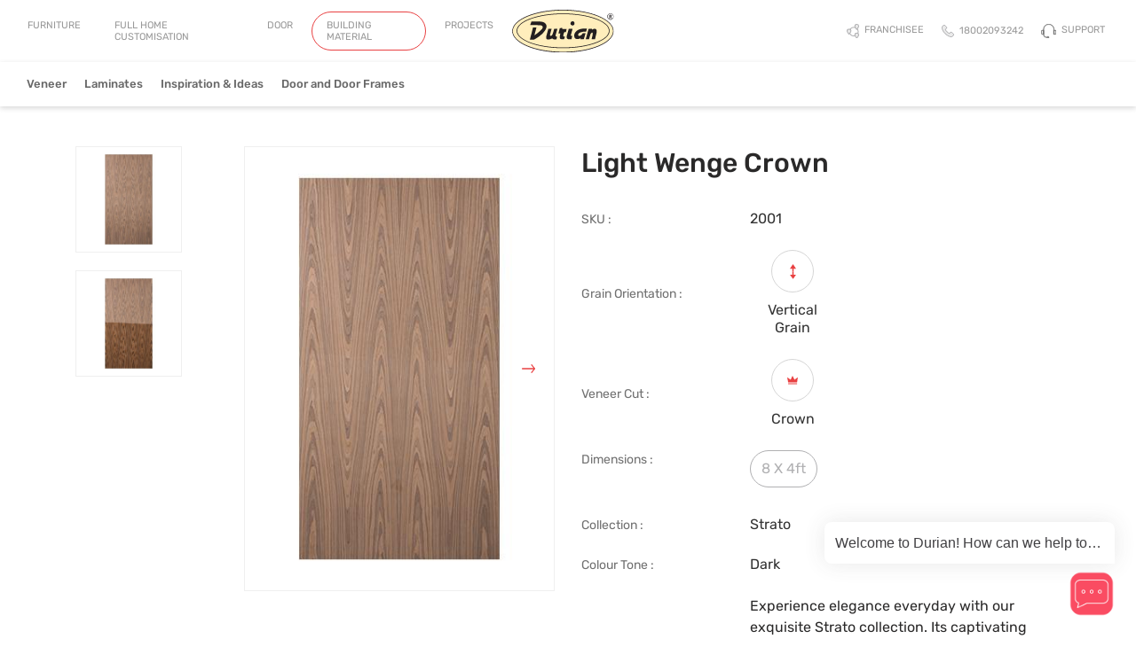

--- FILE ---
content_type: text/html; charset=utf-8
request_url: https://www.durian.in/veneers/strato/light-wenge-crown
body_size: 56130
content:
<!DOCTYPE html><html lang="en"><head>
  	<meta charset="utf-8">
	<!-- <meta name="google-site-verification" content="cEtx4w0jQAv1O7atdmuaDxvq7PaLWr6Y4oXWH3p7QtY" /> -->
  	<title>Light Wenge Crown - Durian Furniture</title>

  	<base href="/">
  	<meta name="viewport" content="width=device-width, initial-scale=1, maximum-scale=5, shrink-to-fit=no">

	<link href="https://www.googletagmanager.com/gtag/js?id=GTM-5L4F4TM" rel="preload" as="script">

	<!-- <a href="https://www.konverse.ai/" id="konverse-ref-id" data-bot-id="durian" title="Konverse AI - Conversational AI for Business" style="display:none">Konverse AI - AI Chatbot, Team Inbox, WhatsApp Campaign, Instagram</a>
<script type="text/javascript" src="https://app.konverse.ai/static_assets/konverse.js"></script> -->
  	
	<link rel="dns-prefetch" href="https://fonts.gstatic.com">   	
	<!-- <link rel="dns-prefetch" href="https://d1scby4y7n7eqn.cloudfront.net"> -->
	<link rel="dns-prefetch" href="https://dlixo9gjpnnz5.cloudfront.net">
	<link rel="dns-prefetch" href="https://www.google.com">
	<!-- <link rel="dns-prefetch" href="https://stackpath.bootstrapcdn.com"> -->
	<link rel="dns-prefetch" href="https://fonts.googleapis.com">
	<link rel="dns-prefetch" href="https://maps.googleapis.com">
	<link rel="dns-prefetch" href="https://www.facebook.com">
	<link rel="dns-prefetch" href="https://googleads.g.doubleclick.net">
	<link rel="dns-prefetch" href="https://www.google.co.in">
	<link rel="dns-prefetch" href="https://www.googleadservices.com">
	<link rel="dns-prefetch" href="https://emis.snapmint.com">
	<link rel="dns-prefetch" href="https://d10lpsik1i8c69.cloudfront.net">
	<link rel="dns-prefetch" href="https://stats.g.doubleclick.net">
	<link rel="dns-prefetch" href="https://p.adsymptotic.com">
	<link rel="dns-prefetch" href="https://ik.imagekit.io">
	<link rel="dns-prefetch" href="https://images.durian.in/">

	<link rel="dns-prefetch" href="https://www.googletagmanager.com/">

	<!-- <link rel="preconnect" href="https://fonts.gstatic.com"> -->
	<link rel="preconnect" href="https://dlixo9gjpnnz5.cloudfront.net">
	<!-- <link rel="preconnect" href="https://www.google.com"> -->
	<!-- <link rel="preconnect" href="https://stackpath.bootstrapcdn.com"> -->
	<!-- <link rel="preconnect" href="https://fonts.googleapis.com"> -->
	<!-- <link rel="preconnect" href="https://maps.googleapis.com"> -->
	<!-- <link rel="preconnect" href="https://www.facebook.com"> -->
	<!-- <link rel="preconnect" href="https://googleads.g.doubleclick.net"> -->
	<!-- <link rel="preconnect" href="https://www.google.co.in"> -->
	<!-- <link rel="preconnect" href="https://www.googleadservices.com"> -->
	<!-- <link rel="preconnect" href="https://emis.snapmint.com"> -->
	<!-- <link rel="preconnect" href="https://d10lpsik1i8c69.cloudfront.net"> -->
	<!-- <link rel="preconnect" href="https://stats.g.doubleclick.net"> -->
	<!-- <link rel="preconnect" href="https://p.adsymptotic.com"> -->
	<link rel="preconnect" href="https://ik.imagekit.io">
	<link rel="preconnect" href="https://images.durian.in/">

	<!-- <link rel="preconnect" href="https://www.googletagmanager.com"> -->

	<link rel="icon" type="image/x-icon" href="https://ik.imagekit.io/durian1985/favicon.ico">
  	<link rel="manifest" href="manifest.webmanifest">
  	<!-- <meta name="theme-color" content="#1976d2"> -->
	  <meta name="theme-color" content="#FFFFFF">

	  <!-- "name": "Durian.in", -->

	<!-- <script type="application/ld+json">
		{
			"@context": "http://schema.org",
			"@type": "Organization",
			"name": "Durian Furniture",
			"url": "https://www.durian.in/",
			"logo": "https://dlixo9gjpnnz5.cloudfront.net/Durian/durian/assets/images/Durian-logo-120x120v2.svg",
			"telephone": "1800 22 3242",
			"sameAs": [
				"https://www.facebook.com/DurianFurniture",
				"https://www.instagram.com/durianind/",
				"https://www.youtube.com/channel/UCaKgoZErVcLg2pzjQ3Ax8XQ"
			]
		}
	</script> -->
	<!-- <meta name="robots" content="noindex, nofollow" *ngIf="hostname !== 'www.durian.in'"> -->

	<script type="application/ld+json">
		{
		  "@context": "https://schema.org",
		  "@type": "Organization",
		  "name": "Durian",
		  "url": "https://www.durian.in/",
		  "logo": "https://images.durian.in/Durian/durian/assets/images/Durian-logo-120x120v2.svg",
		  "contactPoint": {
			"@type": "ContactPoint",
			"telephone": "1800223242",
			"areaServed": "IN"
		  },
		  "sameAs": [
			"https://www.facebook.com/durianforhome/",
			"https://www.instagram.com/durianforhome/",
			"https://www.youtube.com/channel/UCaKgoZErVcLg2pzjQ3Ax8XQ",
			"https://in.linkedin.com/company/durian-industries-ltd",
			"https://in.pinterest.com/durianfurniture/"
		  ]
		}
		</script>


	<script type="application/ld+json">
		{
		  	"@context": "https://schema.org",
		  	"@type": "WebSite",
			"name": "Durian",
		  	"url": "https://www.durian.in/",
		  	"potentialAction": {
				"@type": "SearchAction",
				"target": {
					"@type": "EntryPoint",
					"urlTemplate": "https://www.durian.in/search?q={search_term_string}"
				},
				"query-input": "required name=search_term_string"
		  	}
		}
	</script>

	<meta property="og:site_name" content="Durian">

	<!-- <script type="application/ld+json">
		{
			"@context":"http://schema.org",
			"@type":"ItemList",
			"itemListElement": [
				{
					"@type": "SiteNavigationElement",
					"position": 1,
					"name": "Furniture",
					"description": "Furniture",
					"url":"https://www.durian.in/"
				},
				{
					"@type": "SiteNavigationElement",
					"position": 2,
					"name": "Door",
					"description": "Door",
					"url":"https://www.durian.in/doors/doors"
				},
				{
					"@type": "SiteNavigationElement",
					"position": 3,
					"name": "Building Material",
					"description": "Building Material",
					"url":"https://www.durian.in/building-material"
				},
				{
					"@type": "SiteNavigationElement",
					"position": 4,
					"name": "projects",
					"description": "projects",
					"url":"https://www.durian.in/projects-turnkeys"
				},
				{
					"@type": "SiteNavigationElement",
					"position": 5,
					"name": "Durian Logo",
					"description": "Durian Logo",
					"url":"https://www.durian.in/"
				},
				{
					"@type": "SiteNavigationElement",
					"position": 6,
					"name": "Franchisee",
					"description": "Franchisee",
					"url":"https://www.durian.in/become-a-franchisee"
				},
				{
					"@type": "SiteNavigationElement",
					"position": 7,
					"name": "Living",
					"description": "Living",
					"url":"https://www.durian.in/buy-furniture-landing/living-room-furniture"
				},
				{
					"@type": "SiteNavigationElement",
					"position": 8,
					"name": "Dining",
					"description": "Dining",
					"url":"https://www.durian.in/buy-furniture-landing/dining-room-furniture"
				},
				{
					"@type": "SiteNavigationElement",
					"position": 9,
					"name": "Bedroom",
					"description": "Bedroom",
					"url":"https://www.durian.in/buy-furniture-landing/bedroom-furniture"
				},
				{
					"@type": "SiteNavigationElement",
					"position": 10,
					"name": "Sofas",
					"description": "Sofas",
					"url":"https://www.durian.in/buy-furniture/sofas"
				},
				{
					"@type": "SiteNavigationElement",
					"position": 11,
					"name": "Storage",
					"description": "Storage",
					"url":"https://www.durian.in/buy-furniture-landing/storage"
				},
				{
					"@type": "SiteNavigationElement",
					"position": 12,
					"name": "office",
					"description": "office",
					"url":"https://www.durian.in/buy-furniture-landing/office-furniture"
				},
				{
					"@type": "SiteNavigationElement",
					"position": 13,
					"name": "New arrivals",
					"description": "New arrivals",
					"url":"https://www.durian.in/buy-furniture/new-arrivals"
				},
				{
					"@type": "SiteNavigationElement",
					"position": 14,
					"name": "work from home",
					"description": "work from home",
					"url":"https://www.durian.in/buy-furniture/work-from-home"
				},
				{
					"@type": "SiteNavigationElement",
					"position": 15,
					"name": "Store location icon",
					"description": "Store location icon",
					"url":"https://www.durian.in/buy-furniture/work-from-home"
				},
				{
					"@type": "SiteNavigationElement",
					"position": 16,
					"name": "Login",
					"description": "Login",
					"url":"https://www.durian.in/login"
				},
				{
					"@type": "SiteNavigationElement",
					"position": 17,
					"name": "Wishlist",
					"description": "Wishlist",
					"url":"https://www.durian.in/wishlist"
				},
				{
					"@type": "SiteNavigationElement",
					"position": 18,
					"name": "Cart",
					"description": "Cart",
					"url":"https://www.durian.in/cart-list"
				}
			]
		}
	</script> -->
	
	<!-- <script>
		!function(a,b,c,d,e,f,g,h){a.RaygunObject=e,a[e]=a[e]||function(){
			(a[e].o=a[e].o||[]).push(arguments)},f=b.createElement(c),g=b.getElementsByTagName(c)[0],
			f.async=1,f.src=d,g.parentNode.insertBefore(f,g),h=a.onerror,a.onerror=function(b,c,d,f,g){
			h&&h(b,c,d,f,g),g||(g=new Error(b)),a[e].q=a[e].q||[],a[e].q.push({
			e:g})}}(window,document,"script","//cdn.raygun.io/raygun4js/raygun.min.js","rg4js");
		rg4js('apiKey', 'zcPy9umzlplNSCbaYyhxFA');
		rg4js('enableCrashReporting', true);
		rg4js('setVersion', '2.326.0');
		rg4js('enablePulse', true);
	</script> -->
	<!-- Google Tag Manager -->

	<script type="text/javascript" src="https://onsite.optimonk.com/script.js?account=264089" async=""></script>

	<script>(function(w,d,s,l,i){w[l]=w[l]||[];w[l].push({'gtm.start':
		new Date().getTime(),event:'gtm.js'});var f=d.getElementsByTagName(s)[0],
		j=d.createElement(s),dl=l!='dataLayer'?'&l='+l:'';j.async=true;j.src=
		'https://www.googletagmanager.com/gtm.js?id='+i+dl;f.parentNode.insertBefore(j,f);
		})(window,document,'script','dataLayer','GTM-5L4F4TM');</script>
	<!-- End Google Tag Manager -->	
	<link rel="stylesheet" href="https://cdnjs.cloudflare.com/ajax/libs/font-awesome/5.15.4/css/all.min.css">

<link rel="stylesheet" href="https://dlixo9gjpnnz5.cloudfront.net/frontend/styles.070a36c4010402fd.css"><meta property="og:title" content="Light Wenge Crown - Durian Furniture"><meta name="title" content="Light Wenge Crown - Durian Furniture"><meta property="og:image" content="https://images.durian.in/Durian/durian/product/800x800/OtherImage_Recon-Light-Wenge-Crown_677121647234443.jpg"><meta property="og:image:url" content="https://images.durian.in/Durian/durian/product/800x800/OtherImage_Recon-Light-Wenge-Crown_677121647234443.jpg"><meta property="og:image:alt" content="Light Wenge Crown"><meta property="og:type" content="website"><meta property="og:url" content="/product/light-wenge-crown"><meta property="og:locale" content="en_US"><style ng-transition="app-root">@charset "UTF-8";.ng-select.ng-select-opened>.ng-select-container{background:#fff;border-color:#b3b3b3 #ccc #d9d9d9}.ng-select.ng-select-opened>.ng-select-container:hover{box-shadow:none}.ng-select.ng-select-opened>.ng-select-container .ng-arrow{top:-2px;border-color:transparent transparent #999;border-width:0 5px 5px}.ng-select.ng-select-opened>.ng-select-container .ng-arrow:hover{border-color:transparent transparent #333}.ng-select.ng-select-opened.ng-select-top>.ng-select-container{border-top-right-radius:0;border-top-left-radius:0}.ng-select.ng-select-opened.ng-select-right>.ng-select-container{border-top-right-radius:0;border-bottom-right-radius:0}.ng-select.ng-select-opened.ng-select-bottom>.ng-select-container{border-bottom-right-radius:0;border-bottom-left-radius:0}.ng-select.ng-select-opened.ng-select-left>.ng-select-container{border-top-left-radius:0;border-bottom-left-radius:0}.ng-select.ng-select-focused:not(.ng-select-opened)>.ng-select-container{border-color:#007eff;box-shadow:inset 0 1px 1px #00000013,0 0 0 3px #007eff1a}.ng-select.ng-select-disabled>.ng-select-container{background-color:#f9f9f9}.ng-select .ng-has-value .ng-placeholder{display:none}.ng-select .ng-select-container{color:#333;background-color:#fff;border-radius:4px;border:1px solid #ccc;min-height:36px;align-items:center}.ng-select .ng-select-container:hover{box-shadow:0 1px #0000000f}.ng-select .ng-select-container .ng-value-container{align-items:center;padding-left:10px}[dir=rtl] .ng-select .ng-select-container .ng-value-container{padding-right:10px;padding-left:0}.ng-select .ng-select-container .ng-value-container .ng-placeholder{color:#999}.ng-select.ng-select-single .ng-select-container{height:36px}.ng-select.ng-select-single .ng-select-container .ng-value-container .ng-input{top:5px;left:0;padding-left:10px;padding-right:50px}[dir=rtl] .ng-select.ng-select-single .ng-select-container .ng-value-container .ng-input{padding-right:10px;padding-left:50px}.ng-select.ng-select-multiple.ng-select-disabled>.ng-select-container .ng-value-container .ng-value{background-color:#f9f9f9;border:1px solid #e6e6e6}.ng-select.ng-select-multiple.ng-select-disabled>.ng-select-container .ng-value-container .ng-value .ng-value-label{padding:0 5px}.ng-select.ng-select-multiple .ng-select-container .ng-value-container{padding-top:5px;padding-left:7px}[dir=rtl] .ng-select.ng-select-multiple .ng-select-container .ng-value-container{padding-right:7px;padding-left:0}.ng-select.ng-select-multiple .ng-select-container .ng-value-container .ng-value{font-size:.9em;margin-bottom:5px;color:#333;background-color:#ebf5ff;border-radius:2px;margin-right:5px}[dir=rtl] .ng-select.ng-select-multiple .ng-select-container .ng-value-container .ng-value{margin-right:0;margin-left:5px}.ng-select.ng-select-multiple .ng-select-container .ng-value-container .ng-value.ng-value-disabled{background-color:#f9f9f9}.ng-select.ng-select-multiple .ng-select-container .ng-value-container .ng-value.ng-value-disabled .ng-value-label{padding-left:5px}[dir=rtl] .ng-select.ng-select-multiple .ng-select-container .ng-value-container .ng-value.ng-value-disabled .ng-value-label{padding-left:0;padding-right:5px}.ng-select.ng-select-multiple .ng-select-container .ng-value-container .ng-value .ng-value-label,.ng-select.ng-select-multiple .ng-select-container .ng-value-container .ng-value .ng-value-icon{display:inline-block;padding:1px 5px}.ng-select.ng-select-multiple .ng-select-container .ng-value-container .ng-value .ng-value-icon:hover{background-color:#d1e8ff}.ng-select.ng-select-multiple .ng-select-container .ng-value-container .ng-value .ng-value-icon.left{border-right:1px solid #b8dbff}[dir=rtl] .ng-select.ng-select-multiple .ng-select-container .ng-value-container .ng-value .ng-value-icon.left{border-left:1px solid #b8dbff;border-right:none}.ng-select.ng-select-multiple .ng-select-container .ng-value-container .ng-value .ng-value-icon.right{border-left:1px solid #b8dbff}[dir=rtl] .ng-select.ng-select-multiple .ng-select-container .ng-value-container .ng-value .ng-value-icon.right{border-left:0;border-right:1px solid #b8dbff}.ng-select.ng-select-multiple .ng-select-container .ng-value-container .ng-input{padding:0 0 3px 3px}[dir=rtl] .ng-select.ng-select-multiple .ng-select-container .ng-value-container .ng-input{padding:0 3px 3px 0}.ng-select.ng-select-multiple .ng-select-container .ng-value-container .ng-input>input{color:#000}.ng-select.ng-select-multiple .ng-select-container .ng-value-container .ng-placeholder{top:5px;padding-bottom:5px;padding-left:3px}[dir=rtl] .ng-select.ng-select-multiple .ng-select-container .ng-value-container .ng-placeholder{padding-right:3px;padding-left:0}.ng-select .ng-clear-wrapper{color:#999}.ng-select .ng-clear-wrapper:hover .ng-clear{color:#d0021b}.ng-select .ng-spinner-zone{padding:5px 5px 0 0}[dir=rtl] .ng-select .ng-spinner-zone{padding:5px 0 0 5px}.ng-select .ng-arrow-wrapper{width:25px;padding-right:5px}[dir=rtl] .ng-select .ng-arrow-wrapper{padding-left:5px;padding-right:0}.ng-select .ng-arrow-wrapper:hover .ng-arrow{border-top-color:#666}.ng-select .ng-arrow-wrapper .ng-arrow{border-color:#999 transparent transparent;border-style:solid;border-width:5px 5px 2.5px}.ng-dropdown-panel{background-color:#fff;border:1px solid #ccc;box-shadow:0 1px #0000000f;left:0}.ng-dropdown-panel.ng-select-top{bottom:100%;border-top-right-radius:4px;border-top-left-radius:4px;border-bottom-color:#e6e6e6;margin-bottom:-1px}.ng-dropdown-panel.ng-select-top .ng-dropdown-panel-items .ng-option:first-child{border-top-right-radius:4px;border-top-left-radius:4px}.ng-dropdown-panel.ng-select-right{left:100%;top:0;border-top-right-radius:4px;border-bottom-right-radius:4px;border-bottom-left-radius:4px;border-bottom-color:#e6e6e6;margin-bottom:-1px}.ng-dropdown-panel.ng-select-right .ng-dropdown-panel-items .ng-option:first-child{border-top-right-radius:4px}.ng-dropdown-panel.ng-select-bottom{top:100%;border-bottom-right-radius:4px;border-bottom-left-radius:4px;border-top-color:#e6e6e6;margin-top:-1px}.ng-dropdown-panel.ng-select-bottom .ng-dropdown-panel-items .ng-option:last-child{border-bottom-right-radius:4px;border-bottom-left-radius:4px}.ng-dropdown-panel.ng-select-left{left:-100%;top:0;border-top-left-radius:4px;border-bottom-right-radius:4px;border-bottom-left-radius:4px;border-bottom-color:#e6e6e6;margin-bottom:-1px}.ng-dropdown-panel.ng-select-left .ng-dropdown-panel-items .ng-option:first-child{border-top-left-radius:4px}.ng-dropdown-panel .ng-dropdown-header{border-bottom:1px solid #ccc;padding:5px 7px}.ng-dropdown-panel .ng-dropdown-footer{border-top:1px solid #ccc;padding:5px 7px}.ng-dropdown-panel .ng-dropdown-panel-items .ng-optgroup{-webkit-user-select:none;user-select:none;padding:8px 10px;font-weight:500;color:#0000008a;cursor:pointer}.ng-dropdown-panel .ng-dropdown-panel-items .ng-optgroup.ng-option-disabled{cursor:default}.ng-dropdown-panel .ng-dropdown-panel-items .ng-optgroup.ng-option-marked{background-color:#f5faff}.ng-dropdown-panel .ng-dropdown-panel-items .ng-optgroup.ng-option-selected,.ng-dropdown-panel .ng-dropdown-panel-items .ng-optgroup.ng-option-selected.ng-option-marked{color:#0000008a;background-color:#ebf5ff;font-weight:600}.ng-dropdown-panel .ng-dropdown-panel-items .ng-option{background-color:#fff;color:#000000de;padding:8px 10px}.ng-dropdown-panel .ng-dropdown-panel-items .ng-option.ng-option-selected,.ng-dropdown-panel .ng-dropdown-panel-items .ng-option.ng-option-selected.ng-option-marked{color:#333;background-color:#ebf5ff}.ng-dropdown-panel .ng-dropdown-panel-items .ng-option.ng-option-selected .ng-option-label,.ng-dropdown-panel .ng-dropdown-panel-items .ng-option.ng-option-selected.ng-option-marked .ng-option-label{font-weight:600}.ng-dropdown-panel .ng-dropdown-panel-items .ng-option.ng-option-marked{background-color:#f5faff;color:#333}.ng-dropdown-panel .ng-dropdown-panel-items .ng-option.ng-option-disabled{color:#ccc}.ng-dropdown-panel .ng-dropdown-panel-items .ng-option.ng-option-child{padding-left:22px}[dir=rtl] .ng-dropdown-panel .ng-dropdown-panel-items .ng-option.ng-option-child{padding-right:22px;padding-left:0}.ng-dropdown-panel .ng-dropdown-panel-items .ng-option .ng-tag-label{font-size:80%;font-weight:400;padding-right:5px}[dir=rtl] .ng-dropdown-panel .ng-dropdown-panel-items .ng-option .ng-tag-label{padding-left:5px;padding-right:0}[dir=rtl] .ng-dropdown-panel{direction:rtl;text-align:right}@font-face{font-family:Rubik;src:url(https://ik.imagekit.io/durian1985/assets/fonts/rubik-regular.woff2) format("woff2"),url(https://ik.imagekit.io/durian1985/assets/fonts/rubik-regular-webfont.woff) format("woff"),url(https://ik.imagekit.io/durian1985/assets/fonts/rubik-regular-webfont.svg#rubik-regular-webfont) format("svg");font-weight:400;font-style:normal;font-display:swap}@font-face{font-family:Rubik;src:url(https://ik.imagekit.io/durian1985/assets/fonts/rubik-regular-italic.woff2) format("woff2"),url(https://ik.imagekit.io/durian1985/assets/fonts/rubik-italic-webfont.woff) format("woff"),url(https://ik.imagekit.io/durian1985/assets/fonts/rubik-italic-webfont.svg#rubik-italic-webfont) format("svg");font-weight:400;font-style:italic;font-display:swap}@font-face{font-family:Rubik;src:url(https://ik.imagekit.io/durian1985/assets/fonts/rubik-light.woff2) format("woff2"),url(https://ik.imagekit.io/durian1985/assets/fonts/rubik-light-webfont.woff) format("woff"),url(https://ik.imagekit.io/durian1985/assets/fonts/rubik-light-webfont.svg#rubik-light-webfont) format("svg");font-weight:300;font-style:normal;font-display:swap}@font-face{font-family:Rubik;src:url(https://ik.imagekit.io/durian1985/assets/fonts/rubik-light-italic.woff2) format("woff2"),url(https://ik.imagekit.io/durian1985/assets/fonts/rubik-lightitalic-webfont.woff) format("woff"),url(https://ik.imagekit.io/durian1985/assets/fonts/rubik-lightitalic-webfont.svg#rubik-lightitalic-webfont) format("svg");font-weight:300;font-style:italic;font-display:swap}@font-face{font-family:Rubik;src:url(https://ik.imagekit.io/durian1985/assets/fonts/rubik-medium.woff2) format("woff2"),url(https://ik.imagekit.io/durian1985/assets/fonts/rubik-medium-webfont.woff) format("woff"),url(https://ik.imagekit.io/durian1985/assets/fonts/rubik-medium-webfont.svg#rubik-medium-webfont) format("svg");font-weight:500;font-style:normal;font-display:swap}@font-face{font-family:Rubik;src:url(https://ik.imagekit.io/durian1985/assets/fonts/rubik-medium-italic.woff2) format("woff2"),url(https://ik.imagekit.io/durian1985/assets/fonts/rubik-mediumitalic-webfont.woff) format("woff"),url(https://ik.imagekit.io/durian1985/assets/fonts/rubik-mediumitalic-webfont.svg#rubik-mediumitalic-webfont) format("svg");font-weight:500;font-style:italic;font-display:swap}@font-face{font-family:Rubik;src:url(https://ik.imagekit.io/durian1985/assets/fonts/rubik-semibold.woff2) format("woff2");font-weight:600;font-style:normal;font-display:swap}@font-face{font-family:Rubik;src:url(https://ik.imagekit.io/durian1985/assets/fonts/rubik-semibold-italic.woff2) format("woff2");font-weight:600;font-style:italic;font-display:swap}@font-face{font-family:Rubik;src:url(https://ik.imagekit.io/durian1985/assets/fonts/rubik-bold.woff2) format("woff2"),url(https://ik.imagekit.io/durian1985/assets/fonts/rubik-bold-webfont.woff) format("woff"),url(https://ik.imagekit.io/durian1985/assets/fonts/rubik-bold-webfont.svg#rubik-bold-webfont) format("svg");font-weight:700;font-style:normal;font-display:swap}@font-face{font-family:Rubik;src:url(https://ik.imagekit.io/durian1985/assets/fonts/rubik-bold-italic.woff2) format("woff2"),url(https://ik.imagekit.io/durian1985/assets/fonts/rubik-bolditalic-webfont.woff) format("woff"),url(https://ik.imagekit.io/durian1985/assets/fonts/rubik-bolditalic-webfont.svg#rubik-bolditalic-webfont) format("svg");font-weight:700;font-style:italic;font-display:swap}@font-face{font-family:custicon;src:url(custicon.v6.bd52b9522709e7b7.eot?5g3zx0);src:url(custicon.v6.bd52b9522709e7b7.eot?5g3zx0#iefix) format("embedded-opentype"),url(custicon.v6.e1e58a832693603e.ttf?5g3zx0) format("truetype"),url(custicon.v6.c68f28d88d797785.woff?5g3zx0) format("woff"),url(custicon.v6.d30c9f4a5d64e76e.svg?5g3zx0#custicon) format("svg");font-weight:400;font-style:normal;font-display:swap}em{font-family:custicon!important;speak:never;font-style:normal;font-weight:400;font-variant:normal;text-transform:none;line-height:1;-webkit-font-smoothing:antialiased;-moz-osx-font-smoothing:grayscale}.ico-exclamation-solid:before{content:"\e900"}.ico-exclamation-outline:before{content:"\e901"}.ico-information-outline:before{content:"\e902"}.ico-minus:before{content:"\e903"}.ico-plus:before{content:"\e904"}.ico-location:before{content:"\e905"}.ico-printer:before{content:"\e906"}.ico-maximize:before{content:"\e907"}.ico-marker-grey-ico:before{content:"\e911"}.ico-Icon-material-filter-list1:before{content:"\e91d"}.ico-Group-1208391:before{content:"\e91e"}.ico-envelope-o:before{content:"\f003"}.ico-star:before{content:"\f005"}.ico-star-o:before{content:"\f006"}.ico-check:before{content:"\f00c"}.ico-cross:before{content:"\f00d"}.ico-plus-f:before{content:"\f067"}.ico-star-half:before{content:"\f089"}.ico-phone:before{content:"\f095"}.ico-twitter:before{content:"\f099"}.ico-facebook:before{content:"\f09a"}.ico-credit-card1:before{content:"\f09e"}.ico-linkedin1:before{content:"\f0e2"}.ico-angle-double-left:before{content:"\f100"}.ico-angle-double-right:before{content:"\f101"}.ico-angle-double-up:before{content:"\f102"}.ico-angle-double-down:before{content:"\f103"}.ico-angle-left:before{content:"\f104"}.ico-angle-right:before{content:"\f105"}.ico-angle-up:before{content:"\f106"}.ico-angle-down:before{content:"\f107"}.ico-star-half-empty:before{content:"\f123"}.ico-location-arrow:before{content:"\f124"}.ico-info:before{content:"\f129"}.ico-youtube-play1:before{content:"\f16b"}.ico-instagram:before{content:"\f16d"}.ico-instagram11:before{content:"\f16f"}.ico-google:before{content:"\f1a0"}.ico-pinterest-p:before{content:"\f231"}.ico-whatsapp:before{content:"\f232"}.ico-Icon-material-filter-list:before{content:"\e91b";color:#707070}.ico-Group-120839:before{content:"\e91c";color:#707070}.ico-feather:before{content:"\e908"}.ico-tag:before{content:"\e909"}.ico-access_time:before{content:"\e90a"}.ico-timer:before{content:"\e90b"}.ico-person_outline:before{content:"\e90c"}.ico-history_toggle_off:before{content:"\e90d"}.ico-credit-card:before{content:"\f09d"}.ico-linkedin:before{content:"\f0e1"}.ico-youtube-play:before{content:"\f16a"}.ico-instagram1:before{content:"\f16e"}button:not(:disabled){cursor:pointer}button:focus,input:focus{outline:none}html{font-size:14px}.konverse-whatsapp{display:none;bottom:unset!important;top:14rem;right:0!important;background:#fff;padding:0;border-radius:50px 0 0 50px;z-index:100;box-shadow:0 0 7px #a9a8a8;height:40px!important;width:53px!important;text-align:center}.konverse-whatsapp img{width:62%!important;height:auto!important;padding-top:4px}@media screen and (max-width: 767px){.konverse-whatsapp{display:none;top:unset;bottom:50px!important;right:18px!important;background:transparent;width:80px!important;box-shadow:none}}body.overflow-hidden .konverse-whatsapp,body.overflow-hidden #konverse-container,body.hide-distractions #konverse-container{display:none}#konverse-container,.woot--bubble-holder{bottom:80px!important}/*!
 * Bootstrap v4.1.3 (https://getbootstrap.com/)
 * Copyright 2011-2018 The Bootstrap Authors
 * Copyright 2011-2018 Twitter, Inc.
 * Licensed under MIT (https://github.com/twbs/bootstrap/blob/master/LICENSE)
 */:root{--blue: #007bff;--indigo: #6610f2;--purple: #6f42c1;--pink: #e83e8c;--red: #dc3545;--orange: #fd7e14;--yellow: #ffc107;--green: #28a745;--teal: #20c997;--cyan: #17a2b8;--gray: #6c757d;--gray-dark: #343a40;--primary: #e94142;--secondary: #5c5d61;--success: #28a745;--info: #17a2b8;--warning: #ffc107;--danger: #dc3545;--light: #f8f9fa;--dark: #343a40;--white: #fff;--breakpoint-xs: 0;--breakpoint-sm: 576px;--breakpoint-md: 768px;--breakpoint-lg: 992px;--breakpoint-xl: 1200px;--breakpoint-xxl: 1600px;--font-family-sans-serif: -apple-system, BlinkMacSystemFont, "Segoe UI", Roboto, "Helvetica Neue", Arial, sans-serif, "Apple Color Emoji", "Segoe UI Emoji", "Segoe UI Symbol", "Noto Color Emoji";--font-family-monospace: SFMono-Regular, Menlo, Monaco, Consolas, "Liberation Mono", "Courier New", monospace}*,*:before,*:after{box-sizing:border-box}html{font-family:sans-serif;line-height:1.15;-webkit-text-size-adjust:100%;-ms-text-size-adjust:100%;-ms-overflow-style:scrollbar;-webkit-tap-highlight-color:rgba(0,0,0,0)}article,aside,figcaption,figure,footer,header,hgroup,main,nav,section{display:block}body{margin:0;font-family:-apple-system,BlinkMacSystemFont,Segoe UI,Roboto,Helvetica Neue,Arial,sans-serif,"Apple Color Emoji","Segoe UI Emoji",Segoe UI Symbol,"Noto Color Emoji";font-size:1rem;font-weight:400;line-height:1.5;color:#212529;text-align:left;background-color:#fff}[tabindex="-1"]:focus{outline:0!important}hr{box-sizing:content-box;height:0;overflow:visible}h1,h2,h3,h4,h5,h6{margin-top:0;margin-bottom:.5rem}p{margin-top:0;margin-bottom:1rem}abbr[title],abbr[data-original-title]{text-decoration:underline;-webkit-text-decoration:underline dotted;text-decoration:underline dotted;cursor:help;border-bottom:0}address{margin-bottom:1rem;font-style:normal;line-height:inherit}ol,ul,dl{margin-top:0;margin-bottom:1rem}ol ol,ul ul,ol ul,ul ol{margin-bottom:0}dt{font-weight:700}dd{margin-bottom:.5rem;margin-left:0}blockquote{margin:0 0 1rem}dfn{font-style:italic}b,strong{font-weight:bolder}small{font-size:80%}sub,sup{position:relative;font-size:75%;line-height:0;vertical-align:baseline}sub{bottom:-.25em}sup{top:-.5em}a{color:#e94142;text-decoration:none;background-color:transparent;-webkit-text-decoration-skip:objects}a:hover{color:#c71718;text-decoration:underline}a:not([href]):not([tabindex]){text-decoration:none}a:not([href]):not([tabindex]):hover,a:not([href]):not([tabindex]):focus{color:inherit;text-decoration:none}a:not([href]):not([tabindex]):focus{outline:0}pre,code,kbd,samp{font-family:SFMono-Regular,Menlo,Monaco,Consolas,Liberation Mono,Courier New,monospace;font-size:1em}pre{margin-top:0;margin-bottom:1rem;overflow:auto;-ms-overflow-style:scrollbar}figure{margin:0 0 1rem}img{vertical-align:middle;border-style:none}svg{overflow:hidden;vertical-align:middle}table{border-collapse:collapse}caption{padding-top:.75rem;padding-bottom:.75rem;color:#6c757d;text-align:left;caption-side:bottom}th{text-align:inherit}label{display:inline-block;margin-bottom:.5rem}button{border-radius:0}button:focus{outline:0}input,button,select,optgroup,textarea{margin:0;font-family:inherit;font-size:inherit;line-height:inherit}button,input{overflow:visible}button,select{text-transform:none}button,html [type=button],[type=reset],[type=submit]{-webkit-appearance:button}button::-moz-focus-inner,[type=button]::-moz-focus-inner,[type=reset]::-moz-focus-inner,[type=submit]::-moz-focus-inner{padding:0;border-style:none}input[type=radio],input[type=checkbox]{box-sizing:border-box;padding:0}input[type=date],input[type=time],input[type=datetime-local],input[type=month]{-webkit-appearance:listbox}textarea{overflow:auto;resize:vertical}fieldset{min-width:0;padding:0;margin:0;border:0}legend{display:block;width:100%;max-width:100%;padding:0;margin-bottom:.5rem;font-size:1.5rem;line-height:inherit;color:inherit;white-space:normal}progress{vertical-align:baseline}[type=number]::-webkit-inner-spin-button,[type=number]::-webkit-outer-spin-button{height:auto}[type=search]{outline-offset:-2px;-webkit-appearance:none}[type=search]::-webkit-search-cancel-button,[type=search]::-webkit-search-decoration{-webkit-appearance:none}::-webkit-file-upload-button{font:inherit;-webkit-appearance:button}output{display:inline-block}summary{display:list-item;cursor:pointer}template{display:none}[hidden]{display:none!important}h1,h2,h3,h4,h5,h6,.h1,.h2,.h3,.h4,.h5,.h6{margin-bottom:.5rem;font-family:inherit;font-weight:500;line-height:1.2;color:inherit}h1,.h1{font-size:2.5rem}h2,.h2{font-size:2rem}h3,.h3{font-size:1.75rem}h4,.h4{font-size:1.5rem}h5,.h5{font-size:1.25rem}h6,.h6{font-size:1rem}.lead{font-size:1.25rem;font-weight:300}.display-1{font-size:6rem;font-weight:300;line-height:1.2}.display-2{font-size:5.5rem;font-weight:300;line-height:1.2}.display-3{font-size:4.5rem;font-weight:300;line-height:1.2}.display-4{font-size:3.5rem;font-weight:300;line-height:1.2}hr{margin-top:1rem;margin-bottom:1rem;border:0;border-top:1px solid rgba(0,0,0,.1)}small,.small{font-size:80%;font-weight:400}mark,.mark{padding:.2em;background-color:#fcf8e3}.list-unstyled,.list-inline{padding-left:0;list-style:none}.list-inline-item{display:inline-block}.list-inline-item:not(:last-child){margin-right:.5rem}.initialism{font-size:90%;text-transform:uppercase}.blockquote{margin-bottom:1rem;font-size:1.25rem}.blockquote-footer{display:block;font-size:80%;color:#6c757d}.blockquote-footer:before{content:"\2014\a0"}.img-fluid{max-width:100%;height:auto}.img-thumbnail{padding:.25rem;background-color:#fff;border:1px solid #dee2e6;max-width:100%;height:auto}.figure{display:inline-block}.figure-img{margin-bottom:.5rem;line-height:1}.figure-caption{font-size:90%;color:#6c757d}.container{width:100%;padding-right:15px;padding-left:15px;margin-right:auto;margin-left:auto}@media (min-width: 576px){.container{max-width:540px}}@media (min-width: 768px){.container{max-width:720px}}@media (min-width: 992px){.container{max-width:960px}}@media (min-width: 1200px){.container{max-width:1140px}}.container-fluid{width:100%;padding-right:15px;padding-left:15px;margin-right:auto;margin-left:auto}.row{display:flex;flex-wrap:wrap;margin-right:-15px;margin-left:-15px}.no-gutters{margin-right:0;margin-left:0}.no-gutters>.col,.no-gutters>[class*=col-]{padding-right:0;padding-left:0}.col-xxl,.col-xxl-auto,.col-xxl-12,.col-xxl-11,.col-xxl-10,.col-xxl-9,.col-xxl-8,.col-xxl-7,.col-xxl-6,.col-xxl-5,.col-xxl-4,.col-xxl-3,.col-xxl-2,.col-xxl-1,.col-xl,.col-xl-auto,.col-xl-12,.col-xl-11,.col-xl-10,.col-xl-9,.col-xl-8,.col-xl-7,.col-xl-6,.col-xl-5,.col-xl-4,.col-xl-3,.col-xl-2,.col-xl-1,.col-lg,.col-lg-auto,.col-lg-12,.col-lg-11,.col-lg-10,.col-lg-9,.col-lg-8,.col-lg-7,.col-lg-6,.col-lg-5,.col-lg-4,.col-lg-3,.col-lg-2,.col-lg-1,.col-md,.col-md-auto,.col-md-12,.col-md-11,.col-md-10,.col-md-9,.col-md-8,.col-md-7,.col-md-6,.col-md-5,.col-md-4,.col-md-3,.col-md-2,.col-md-1,.col-sm,.col-sm-auto,.col-sm-12,.col-sm-11,.col-sm-10,.col-sm-9,.col-sm-8,.col-sm-7,.col-sm-6,.col-sm-5,.col-sm-4,.col-sm-3,.col-sm-2,.col-sm-1,.col,.col-auto,.col-12,.col-11,.col-10,.col-9,.col-8,.col-7,.col-6,.col-5,.col-4,.col-3,.col-2,.col-1{position:relative;width:100%;min-height:1px;padding-right:15px;padding-left:15px}.col{flex-basis:0;flex-grow:1;max-width:100%}.col-auto{flex:0 0 auto;width:auto;max-width:none}.col-1{flex:0 0 8.3333333333%;max-width:8.3333333333%}.col-2{flex:0 0 16.6666666667%;max-width:16.6666666667%}.col-3{flex:0 0 25%;max-width:25%}.col-4{flex:0 0 33.3333333333%;max-width:33.3333333333%}.col-5{flex:0 0 41.6666666667%;max-width:41.6666666667%}.col-6{flex:0 0 50%;max-width:50%}.col-7{flex:0 0 58.3333333333%;max-width:58.3333333333%}.col-8{flex:0 0 66.6666666667%;max-width:66.6666666667%}.col-9{flex:0 0 75%;max-width:75%}.col-10{flex:0 0 83.3333333333%;max-width:83.3333333333%}.col-11{flex:0 0 91.6666666667%;max-width:91.6666666667%}.col-12{flex:0 0 100%;max-width:100%}.order-first{order:-1}.order-last{order:13}.order-0{order:0}.order-1{order:1}.order-2{order:2}.order-3{order:3}.order-4{order:4}.order-5{order:5}.order-6{order:6}.order-7{order:7}.order-8{order:8}.order-9{order:9}.order-10{order:10}.order-11{order:11}.order-12{order:12}.offset-1{margin-left:8.3333333333%}.offset-2{margin-left:16.6666666667%}.offset-3{margin-left:25%}.offset-4{margin-left:33.3333333333%}.offset-5{margin-left:41.6666666667%}.offset-6{margin-left:50%}.offset-7{margin-left:58.3333333333%}.offset-8{margin-left:66.6666666667%}.offset-9{margin-left:75%}.offset-10{margin-left:83.3333333333%}.offset-11{margin-left:91.6666666667%}@media (min-width: 576px){.col-sm{flex-basis:0;flex-grow:1;max-width:100%}.col-sm-auto{flex:0 0 auto;width:auto;max-width:none}.col-sm-1{flex:0 0 8.3333333333%;max-width:8.3333333333%}.col-sm-2{flex:0 0 16.6666666667%;max-width:16.6666666667%}.col-sm-3{flex:0 0 25%;max-width:25%}.col-sm-4{flex:0 0 33.3333333333%;max-width:33.3333333333%}.col-sm-5{flex:0 0 41.6666666667%;max-width:41.6666666667%}.col-sm-6{flex:0 0 50%;max-width:50%}.col-sm-7{flex:0 0 58.3333333333%;max-width:58.3333333333%}.col-sm-8{flex:0 0 66.6666666667%;max-width:66.6666666667%}.col-sm-9{flex:0 0 75%;max-width:75%}.col-sm-10{flex:0 0 83.3333333333%;max-width:83.3333333333%}.col-sm-11{flex:0 0 91.6666666667%;max-width:91.6666666667%}.col-sm-12{flex:0 0 100%;max-width:100%}.order-sm-first{order:-1}.order-sm-last{order:13}.order-sm-0{order:0}.order-sm-1{order:1}.order-sm-2{order:2}.order-sm-3{order:3}.order-sm-4{order:4}.order-sm-5{order:5}.order-sm-6{order:6}.order-sm-7{order:7}.order-sm-8{order:8}.order-sm-9{order:9}.order-sm-10{order:10}.order-sm-11{order:11}.order-sm-12{order:12}.offset-sm-0{margin-left:0}.offset-sm-1{margin-left:8.3333333333%}.offset-sm-2{margin-left:16.6666666667%}.offset-sm-3{margin-left:25%}.offset-sm-4{margin-left:33.3333333333%}.offset-sm-5{margin-left:41.6666666667%}.offset-sm-6{margin-left:50%}.offset-sm-7{margin-left:58.3333333333%}.offset-sm-8{margin-left:66.6666666667%}.offset-sm-9{margin-left:75%}.offset-sm-10{margin-left:83.3333333333%}.offset-sm-11{margin-left:91.6666666667%}}@media (min-width: 768px){.col-md{flex-basis:0;flex-grow:1;max-width:100%}.col-md-auto{flex:0 0 auto;width:auto;max-width:none}.col-md-1{flex:0 0 8.3333333333%;max-width:8.3333333333%}.col-md-2{flex:0 0 16.6666666667%;max-width:16.6666666667%}.col-md-3{flex:0 0 25%;max-width:25%}.col-md-4{flex:0 0 33.3333333333%;max-width:33.3333333333%}.col-md-5{flex:0 0 41.6666666667%;max-width:41.6666666667%}.col-md-6{flex:0 0 50%;max-width:50%}.col-md-7{flex:0 0 58.3333333333%;max-width:58.3333333333%}.col-md-8{flex:0 0 66.6666666667%;max-width:66.6666666667%}.col-md-9{flex:0 0 75%;max-width:75%}.col-md-10{flex:0 0 83.3333333333%;max-width:83.3333333333%}.col-md-11{flex:0 0 91.6666666667%;max-width:91.6666666667%}.col-md-12{flex:0 0 100%;max-width:100%}.order-md-first{order:-1}.order-md-last{order:13}.order-md-0{order:0}.order-md-1{order:1}.order-md-2{order:2}.order-md-3{order:3}.order-md-4{order:4}.order-md-5{order:5}.order-md-6{order:6}.order-md-7{order:7}.order-md-8{order:8}.order-md-9{order:9}.order-md-10{order:10}.order-md-11{order:11}.order-md-12{order:12}.offset-md-0{margin-left:0}.offset-md-1{margin-left:8.3333333333%}.offset-md-2{margin-left:16.6666666667%}.offset-md-3{margin-left:25%}.offset-md-4{margin-left:33.3333333333%}.offset-md-5{margin-left:41.6666666667%}.offset-md-6{margin-left:50%}.offset-md-7{margin-left:58.3333333333%}.offset-md-8{margin-left:66.6666666667%}.offset-md-9{margin-left:75%}.offset-md-10{margin-left:83.3333333333%}.offset-md-11{margin-left:91.6666666667%}}@media (min-width: 992px){.col-lg{flex-basis:0;flex-grow:1;max-width:100%}.col-lg-auto{flex:0 0 auto;width:auto;max-width:none}.col-lg-1{flex:0 0 8.3333333333%;max-width:8.3333333333%}.col-lg-2{flex:0 0 16.6666666667%;max-width:16.6666666667%}.col-lg-3{flex:0 0 25%;max-width:25%}.col-lg-4{flex:0 0 33.3333333333%;max-width:33.3333333333%}.col-lg-5{flex:0 0 41.6666666667%;max-width:41.6666666667%}.col-lg-6{flex:0 0 50%;max-width:50%}.col-lg-7{flex:0 0 58.3333333333%;max-width:58.3333333333%}.col-lg-8{flex:0 0 66.6666666667%;max-width:66.6666666667%}.col-lg-9{flex:0 0 75%;max-width:75%}.col-lg-10{flex:0 0 83.3333333333%;max-width:83.3333333333%}.col-lg-11{flex:0 0 91.6666666667%;max-width:91.6666666667%}.col-lg-12{flex:0 0 100%;max-width:100%}.order-lg-first{order:-1}.order-lg-last{order:13}.order-lg-0{order:0}.order-lg-1{order:1}.order-lg-2{order:2}.order-lg-3{order:3}.order-lg-4{order:4}.order-lg-5{order:5}.order-lg-6{order:6}.order-lg-7{order:7}.order-lg-8{order:8}.order-lg-9{order:9}.order-lg-10{order:10}.order-lg-11{order:11}.order-lg-12{order:12}.offset-lg-0{margin-left:0}.offset-lg-1{margin-left:8.3333333333%}.offset-lg-2{margin-left:16.6666666667%}.offset-lg-3{margin-left:25%}.offset-lg-4{margin-left:33.3333333333%}.offset-lg-5{margin-left:41.6666666667%}.offset-lg-6{margin-left:50%}.offset-lg-7{margin-left:58.3333333333%}.offset-lg-8{margin-left:66.6666666667%}.offset-lg-9{margin-left:75%}.offset-lg-10{margin-left:83.3333333333%}.offset-lg-11{margin-left:91.6666666667%}}@media (min-width: 1200px){.col-xl{flex-basis:0;flex-grow:1;max-width:100%}.col-xl-auto{flex:0 0 auto;width:auto;max-width:none}.col-xl-1{flex:0 0 8.3333333333%;max-width:8.3333333333%}.col-xl-2{flex:0 0 16.6666666667%;max-width:16.6666666667%}.col-xl-3{flex:0 0 25%;max-width:25%}.col-xl-4{flex:0 0 33.3333333333%;max-width:33.3333333333%}.col-xl-5{flex:0 0 41.6666666667%;max-width:41.6666666667%}.col-xl-6{flex:0 0 50%;max-width:50%}.col-xl-7{flex:0 0 58.3333333333%;max-width:58.3333333333%}.col-xl-8{flex:0 0 66.6666666667%;max-width:66.6666666667%}.col-xl-9{flex:0 0 75%;max-width:75%}.col-xl-10{flex:0 0 83.3333333333%;max-width:83.3333333333%}.col-xl-11{flex:0 0 91.6666666667%;max-width:91.6666666667%}.col-xl-12{flex:0 0 100%;max-width:100%}.order-xl-first{order:-1}.order-xl-last{order:13}.order-xl-0{order:0}.order-xl-1{order:1}.order-xl-2{order:2}.order-xl-3{order:3}.order-xl-4{order:4}.order-xl-5{order:5}.order-xl-6{order:6}.order-xl-7{order:7}.order-xl-8{order:8}.order-xl-9{order:9}.order-xl-10{order:10}.order-xl-11{order:11}.order-xl-12{order:12}.offset-xl-0{margin-left:0}.offset-xl-1{margin-left:8.3333333333%}.offset-xl-2{margin-left:16.6666666667%}.offset-xl-3{margin-left:25%}.offset-xl-4{margin-left:33.3333333333%}.offset-xl-5{margin-left:41.6666666667%}.offset-xl-6{margin-left:50%}.offset-xl-7{margin-left:58.3333333333%}.offset-xl-8{margin-left:66.6666666667%}.offset-xl-9{margin-left:75%}.offset-xl-10{margin-left:83.3333333333%}.offset-xl-11{margin-left:91.6666666667%}}@media (min-width: 1600px){.col-xxl{flex-basis:0;flex-grow:1;max-width:100%}.col-xxl-auto{flex:0 0 auto;width:auto;max-width:none}.col-xxl-1{flex:0 0 8.3333333333%;max-width:8.3333333333%}.col-xxl-2{flex:0 0 16.6666666667%;max-width:16.6666666667%}.col-xxl-3{flex:0 0 25%;max-width:25%}.col-xxl-4{flex:0 0 33.3333333333%;max-width:33.3333333333%}.col-xxl-5{flex:0 0 41.6666666667%;max-width:41.6666666667%}.col-xxl-6{flex:0 0 50%;max-width:50%}.col-xxl-7{flex:0 0 58.3333333333%;max-width:58.3333333333%}.col-xxl-8{flex:0 0 66.6666666667%;max-width:66.6666666667%}.col-xxl-9{flex:0 0 75%;max-width:75%}.col-xxl-10{flex:0 0 83.3333333333%;max-width:83.3333333333%}.col-xxl-11{flex:0 0 91.6666666667%;max-width:91.6666666667%}.col-xxl-12{flex:0 0 100%;max-width:100%}.order-xxl-first{order:-1}.order-xxl-last{order:13}.order-xxl-0{order:0}.order-xxl-1{order:1}.order-xxl-2{order:2}.order-xxl-3{order:3}.order-xxl-4{order:4}.order-xxl-5{order:5}.order-xxl-6{order:6}.order-xxl-7{order:7}.order-xxl-8{order:8}.order-xxl-9{order:9}.order-xxl-10{order:10}.order-xxl-11{order:11}.order-xxl-12{order:12}.offset-xxl-0{margin-left:0}.offset-xxl-1{margin-left:8.3333333333%}.offset-xxl-2{margin-left:16.6666666667%}.offset-xxl-3{margin-left:25%}.offset-xxl-4{margin-left:33.3333333333%}.offset-xxl-5{margin-left:41.6666666667%}.offset-xxl-6{margin-left:50%}.offset-xxl-7{margin-left:58.3333333333%}.offset-xxl-8{margin-left:66.6666666667%}.offset-xxl-9{margin-left:75%}.offset-xxl-10{margin-left:83.3333333333%}.offset-xxl-11{margin-left:91.6666666667%}}.table{width:100%;margin-bottom:1rem;background-color:transparent}.table th,.table td{padding:.75rem;vertical-align:top;border-top:1px solid #dee2e6}.table thead th{vertical-align:bottom;border-bottom:2px solid #dee2e6}.table tbody+tbody{border-top:2px solid #dee2e6}.table .table{background-color:#fff}.table-sm th,.table-sm td{padding:.3rem}.table-bordered,.table-bordered th,.table-bordered td{border:1px solid #dee2e6}.table-bordered thead th,.table-bordered thead td{border-bottom-width:2px}.table-borderless th,.table-borderless td,.table-borderless thead th,.table-borderless tbody+tbody{border:0}.table-striped tbody tr:nth-of-type(odd){background-color:#0000000d}.table-hover tbody tr:hover{background-color:#00000013}.table-primary,.table-primary>th,.table-primary>td{background-color:#f9caca}.table-hover .table-primary:hover{background-color:#f6b3b3}.table-hover .table-primary:hover>td,.table-hover .table-primary:hover>th{background-color:#f6b3b3}.table-secondary,.table-secondary>th,.table-secondary>td{background-color:#d1d2d3}.table-hover .table-secondary:hover{background-color:#c4c5c7}.table-hover .table-secondary:hover>td,.table-hover .table-secondary:hover>th{background-color:#c4c5c7}.table-success,.table-success>th,.table-success>td{background-color:#c3e6cb}.table-hover .table-success:hover{background-color:#b1dfbb}.table-hover .table-success:hover>td,.table-hover .table-success:hover>th{background-color:#b1dfbb}.table-info,.table-info>th,.table-info>td{background-color:#bee5eb}.table-hover .table-info:hover{background-color:#abdde5}.table-hover .table-info:hover>td,.table-hover .table-info:hover>th{background-color:#abdde5}.table-warning,.table-warning>th,.table-warning>td{background-color:#ffeeba}.table-hover .table-warning:hover{background-color:#ffe8a1}.table-hover .table-warning:hover>td,.table-hover .table-warning:hover>th{background-color:#ffe8a1}.table-danger,.table-danger>th,.table-danger>td{background-color:#f5c6cb}.table-hover .table-danger:hover{background-color:#f1b0b7}.table-hover .table-danger:hover>td,.table-hover .table-danger:hover>th{background-color:#f1b0b7}.table-light,.table-light>th,.table-light>td{background-color:#fdfdfe}.table-hover .table-light:hover{background-color:#ececf6}.table-hover .table-light:hover>td,.table-hover .table-light:hover>th{background-color:#ececf6}.table-dark,.table-dark>th,.table-dark>td{background-color:#c6c8ca}.table-hover .table-dark:hover{background-color:#b9bbbe}.table-hover .table-dark:hover>td,.table-hover .table-dark:hover>th{background-color:#b9bbbe}.table-white,.table-white>th,.table-white>td{background-color:#fff}.table-hover .table-white:hover{background-color:#f2f2f2}.table-hover .table-white:hover>td,.table-hover .table-white:hover>th{background-color:#f2f2f2}.table-active,.table-active>th,.table-active>td{background-color:#00000013}.table-hover .table-active:hover{background-color:#00000013}.table-hover .table-active:hover>td,.table-hover .table-active:hover>th{background-color:#00000013}.table .thead-dark th{color:#fff;background-color:#212529;border-color:#32383e}.table .thead-light th{color:#495057;background-color:#e9ecef;border-color:#dee2e6}.table-dark{color:#fff;background-color:#212529}.table-dark th,.table-dark td,.table-dark thead th{border-color:#32383e}.table-dark.table-bordered{border:0}.table-dark.table-striped tbody tr:nth-of-type(odd){background-color:#ffffff0d}.table-dark.table-hover tbody tr:hover{background-color:#ffffff13}@media (max-width: 575.98px){.table-responsive-sm{display:block;width:100%;overflow-x:auto;-webkit-overflow-scrolling:touch;-ms-overflow-style:-ms-autohiding-scrollbar}.table-responsive-sm>.table-bordered{border:0}}@media (max-width: 767.98px){.table-responsive-md{display:block;width:100%;overflow-x:auto;-webkit-overflow-scrolling:touch;-ms-overflow-style:-ms-autohiding-scrollbar}.table-responsive-md>.table-bordered{border:0}}@media (max-width: 991.98px){.table-responsive-lg{display:block;width:100%;overflow-x:auto;-webkit-overflow-scrolling:touch;-ms-overflow-style:-ms-autohiding-scrollbar}.table-responsive-lg>.table-bordered{border:0}}@media (max-width: 1199.98px){.table-responsive-xl{display:block;width:100%;overflow-x:auto;-webkit-overflow-scrolling:touch;-ms-overflow-style:-ms-autohiding-scrollbar}.table-responsive-xl>.table-bordered{border:0}}@media (max-width: 1599.98px){.table-responsive-xxl{display:block;width:100%;overflow-x:auto;-webkit-overflow-scrolling:touch;-ms-overflow-style:-ms-autohiding-scrollbar}.table-responsive-xxl>.table-bordered{border:0}}.table-responsive{display:block;width:100%;overflow-x:auto;-webkit-overflow-scrolling:touch;-ms-overflow-style:-ms-autohiding-scrollbar}.table-responsive>.table-bordered{border:0}.form-control{display:block;width:100%;height:calc(2rem + 2px);padding:.225rem .75em;font-size:1rem;line-height:1.5;color:#495057;background-color:#fff;background-clip:padding-box;border:1px solid #ced4da;border-radius:0;transition:border-color .15s ease-in-out,box-shadow .15s ease-in-out}.form-control::-ms-expand{background-color:transparent;border:0}.form-control:focus{color:#495057;background-color:#fff;border-color:#f6b3b4;outline:0}.form-control::placeholder{color:#6c757d;opacity:1}.form-control:disabled,.form-control[readonly]{background-color:#e9ecef;opacity:1}select.form-control:focus::-ms-value{color:#495057;background-color:#fff}.form-control-file,.form-control-range{display:block;width:100%}.col-form-label{padding-top:calc(.625rem + 1px);padding-bottom:calc(.625rem + 1px);margin-bottom:0;font-size:inherit;line-height:1.5}.col-form-label-lg{padding-top:calc(.5rem + 1px);padding-bottom:calc(.5rem + 1px);font-size:1.25rem;line-height:1.5}.col-form-label-sm{padding-top:calc(.25rem + 1px);padding-bottom:calc(.25rem + 1px);font-size:.875rem;line-height:1.5}.form-control-plaintext{display:block;width:100%;padding-top:.625rem;padding-bottom:.625rem;margin-bottom:0;line-height:1.5;color:#212529;background-color:transparent;border:solid transparent;border-width:1px 0}.form-control-plaintext.form-control-sm,.form-control-plaintext.form-control-lg{padding-right:0;padding-left:0}.form-control-sm{height:calc(1.8125rem + 2px);padding:.25rem .5rem;font-size:.875rem;line-height:1.5}.form-control-lg{height:calc(2.875rem + 2px);padding:.5rem 1rem;font-size:1.25rem;line-height:1.5}select.form-control[size],select.form-control[multiple],textarea.form-control{height:auto}.form-group{margin-bottom:1rem}.form-text{display:block;margin-top:.25rem}.form-row{display:flex;flex-wrap:wrap;margin-right:-5px;margin-left:-5px}.form-row>.col,.form-row>[class*=col-]{padding-right:5px;padding-left:5px}.form-check{position:relative;display:block;padding-left:1.25rem}.form-check-input{position:absolute;margin-top:.3rem;margin-left:-1.25rem}.form-check-input:disabled~.form-check-label{color:#6c757d}.form-check-label{margin-bottom:0}.form-check-inline{display:inline-flex;align-items:center;padding-left:0;margin-right:.75rem}.form-check-inline .form-check-input{position:static;margin-top:0;margin-right:.3125rem;margin-left:0}.valid-feedback{display:none;width:100%;margin-top:.25rem;font-size:80%;color:#28a745}.valid-tooltip{position:absolute;top:100%;z-index:5;display:none;max-width:100%;padding:.25rem .5rem;margin-top:.1rem;font-size:.725rem;line-height:1.5;color:#fff;background-color:#28a745e6}.was-validated .form-control:valid,.form-control.is-valid,.was-validated .custom-select:valid,.custom-select.is-valid{border-color:#28a745}.was-validated .form-control:valid:focus,.form-control.is-valid:focus,.was-validated .custom-select:valid:focus,.custom-select.is-valid:focus{border-color:#28a745;box-shadow:0 0 0 .2rem #28a74540}.was-validated .form-control:valid~.valid-feedback,.was-validated .form-control:valid~.valid-tooltip,.form-control.is-valid~.valid-feedback,.form-control.is-valid~.valid-tooltip,.was-validated .custom-select:valid~.valid-feedback,.was-validated .custom-select:valid~.valid-tooltip,.custom-select.is-valid~.valid-feedback,.custom-select.is-valid~.valid-tooltip{display:block}.was-validated .form-control-file:valid~.valid-feedback,.was-validated .form-control-file:valid~.valid-tooltip,.form-control-file.is-valid~.valid-feedback,.form-control-file.is-valid~.valid-tooltip{display:block}.was-validated .form-check-input:valid~.form-check-label,.form-check-input.is-valid~.form-check-label{color:#28a745}.was-validated .form-check-input:valid~.valid-feedback,.was-validated .form-check-input:valid~.valid-tooltip,.form-check-input.is-valid~.valid-feedback,.form-check-input.is-valid~.valid-tooltip{display:block}.was-validated .custom-control-input:valid~.custom-control-label,.custom-control-input.is-valid~.custom-control-label{color:#28a745}.was-validated .custom-control-input:valid~.custom-control-label:before,.custom-control-input.is-valid~.custom-control-label:before{background-color:#71dd8a}.was-validated .custom-control-input:valid~.valid-feedback,.was-validated .custom-control-input:valid~.valid-tooltip,.custom-control-input.is-valid~.valid-feedback,.custom-control-input.is-valid~.valid-tooltip{display:block}.was-validated .custom-control-input:valid:checked~.custom-control-label:before,.custom-control-input.is-valid:checked~.custom-control-label:before{background-color:#34ce57}.was-validated .custom-control-input:valid:focus~.custom-control-label:before,.custom-control-input.is-valid:focus~.custom-control-label:before{box-shadow:0 0 0 1px #fff,0 0 0 .2rem #28a74540}.was-validated .custom-file-input:valid~.custom-file-label,.custom-file-input.is-valid~.custom-file-label{border-color:#28a745}.was-validated .custom-file-input:valid~.custom-file-label:after,.custom-file-input.is-valid~.custom-file-label:after{border-color:inherit}.was-validated .custom-file-input:valid~.valid-feedback,.was-validated .custom-file-input:valid~.valid-tooltip,.custom-file-input.is-valid~.valid-feedback,.custom-file-input.is-valid~.valid-tooltip{display:block}.was-validated .custom-file-input:valid:focus~.custom-file-label,.custom-file-input.is-valid:focus~.custom-file-label{box-shadow:0 0 0 .2rem #28a74540}.invalid-feedback{display:none;width:100%;margin-top:.25rem;font-size:80%;color:#dc3545}.invalid-tooltip{position:absolute;top:100%;z-index:5;display:none;max-width:100%;padding:.25rem .5rem;margin-top:.1rem;font-size:.725rem;line-height:1.5;color:#fff;background-color:#dc3545e6}.was-validated .form-control:invalid,.form-control.is-invalid,.was-validated .custom-select:invalid,.custom-select.is-invalid{border-color:#dc3545}.was-validated .form-control:invalid:focus,.form-control.is-invalid:focus,.was-validated .custom-select:invalid:focus,.custom-select.is-invalid:focus{border-color:#dc3545;box-shadow:0 0 0 .2rem #dc354540}.was-validated .form-control:invalid~.invalid-feedback,.was-validated .form-control:invalid~.invalid-tooltip,.form-control.is-invalid~.invalid-feedback,.form-control.is-invalid~.invalid-tooltip,.was-validated .custom-select:invalid~.invalid-feedback,.was-validated .custom-select:invalid~.invalid-tooltip,.custom-select.is-invalid~.invalid-feedback,.custom-select.is-invalid~.invalid-tooltip{display:block}.was-validated .form-control-file:invalid~.invalid-feedback,.was-validated .form-control-file:invalid~.invalid-tooltip,.form-control-file.is-invalid~.invalid-feedback,.form-control-file.is-invalid~.invalid-tooltip{display:block}.was-validated .form-check-input:invalid~.form-check-label,.form-check-input.is-invalid~.form-check-label{color:#dc3545}.was-validated .form-check-input:invalid~.invalid-feedback,.was-validated .form-check-input:invalid~.invalid-tooltip,.form-check-input.is-invalid~.invalid-feedback,.form-check-input.is-invalid~.invalid-tooltip{display:block}.was-validated .custom-control-input:invalid~.custom-control-label,.custom-control-input.is-invalid~.custom-control-label{color:#dc3545}.was-validated .custom-control-input:invalid~.custom-control-label:before,.custom-control-input.is-invalid~.custom-control-label:before{background-color:#efa2a9}.was-validated .custom-control-input:invalid~.invalid-feedback,.was-validated .custom-control-input:invalid~.invalid-tooltip,.custom-control-input.is-invalid~.invalid-feedback,.custom-control-input.is-invalid~.invalid-tooltip{display:block}.was-validated .custom-control-input:invalid:checked~.custom-control-label:before,.custom-control-input.is-invalid:checked~.custom-control-label:before{background-color:#e4606d}.was-validated .custom-control-input:invalid:focus~.custom-control-label:before,.custom-control-input.is-invalid:focus~.custom-control-label:before{box-shadow:0 0 0 1px #fff,0 0 0 .2rem #dc354540}.was-validated .custom-file-input:invalid~.custom-file-label,.custom-file-input.is-invalid~.custom-file-label{border-color:#dc3545}.was-validated .custom-file-input:invalid~.custom-file-label:after,.custom-file-input.is-invalid~.custom-file-label:after{border-color:inherit}.was-validated .custom-file-input:invalid~.invalid-feedback,.was-validated .custom-file-input:invalid~.invalid-tooltip,.custom-file-input.is-invalid~.invalid-feedback,.custom-file-input.is-invalid~.invalid-tooltip{display:block}.was-validated .custom-file-input:invalid:focus~.custom-file-label,.custom-file-input.is-invalid:focus~.custom-file-label{box-shadow:0 0 0 .2rem #dc354540}.form-inline{display:flex;flex-flow:row wrap;align-items:center}.form-inline .form-check{width:100%}@media (min-width: 576px){.form-inline label{display:flex;align-items:center;justify-content:center;margin-bottom:0}.form-inline .form-group{display:flex;flex:0 0 auto;flex-flow:row wrap;align-items:center;margin-bottom:0}.form-inline .form-control{display:inline-block;width:auto;vertical-align:middle}.form-inline .form-control-plaintext{display:inline-block}.form-inline .input-group,.form-inline .custom-select{width:auto}.form-inline .form-check{display:flex;align-items:center;justify-content:center;width:auto;padding-left:0}.form-inline .form-check-input{position:relative;margin-top:0;margin-right:.25rem;margin-left:0}.form-inline .custom-control{align-items:center;justify-content:center}.form-inline .custom-control-label{margin-bottom:0}}.btn{display:inline-block;font-weight:400;text-align:center;white-space:nowrap;vertical-align:middle;-webkit-user-select:none;user-select:none;border:2px solid transparent;padding:.714rem 1.071rem;font-size:1rem;line-height:1.2;border-radius:0;transition:color .15s ease-in-out,background-color .15s ease-in-out,border-color .15s ease-in-out,box-shadow .15s ease-in-out}.btn:not(.no-hover):hover,.btn:not(.no-hover):focus{text-decoration:none}.btn:focus,.btn.focus{outline:0;box-shadow:0 0 0 .2rem #e9414240}.btn.disabled,.btn:disabled{opacity:.65}.btn:not(:disabled):not(.disabled){cursor:pointer}a.btn.disabled,fieldset:disabled a.btn{pointer-events:none}.btn-primary{color:#fff;background-color:#e94142;border-color:#e94142}.btn-primary:hover{color:#e51f20;background-color:#fff;border-color:#dd1a1b}.btn-primary:focus,.btn-primary.focus{box-shadow:0 0 0 .2rem #e9414280}.btn-primary.disabled,.btn-primary:disabled{color:#fff;background-color:#e94142;border-color:#e94142}.btn-primary:not(:disabled):not(.disabled):active,.btn-primary:not(:disabled):not(.disabled).active,.show>.btn-primary.dropdown-toggle{color:#fff;background-color:#dd1a1b;border-color:#d21819}.btn-primary:not(:disabled):not(.disabled):active:focus,.btn-primary:not(:disabled):not(.disabled).active:focus,.show>.btn-primary.dropdown-toggle:focus{box-shadow:0 0 0 .2rem #e9414280}.btn-secondary{color:#fff;background-color:#5c5d61;border-color:#5c5d61}.btn-secondary:hover{color:#494a4d;background-color:#fff;border-color:#434447}.btn-secondary:focus,.btn-secondary.focus{box-shadow:0 0 0 .2rem #5c5d6180}.btn-secondary.disabled,.btn-secondary:disabled{color:#fff;background-color:#5c5d61;border-color:#5c5d61}.btn-secondary:not(:disabled):not(.disabled):active,.btn-secondary:not(:disabled):not(.disabled).active,.show>.btn-secondary.dropdown-toggle{color:#fff;background-color:#434447;border-color:#3d3e40}.btn-secondary:not(:disabled):not(.disabled):active:focus,.btn-secondary:not(:disabled):not(.disabled).active:focus,.show>.btn-secondary.dropdown-toggle:focus{box-shadow:0 0 0 .2rem #5c5d6180}.btn-success{color:#fff;background-color:#28a745;border-color:#28a745}.btn-success:hover{color:#218838;background-color:#fff;border-color:#1e7e34}.btn-success:focus,.btn-success.focus{box-shadow:0 0 0 .2rem #28a74580}.btn-success.disabled,.btn-success:disabled{color:#fff;background-color:#28a745;border-color:#28a745}.btn-success:not(:disabled):not(.disabled):active,.btn-success:not(:disabled):not(.disabled).active,.show>.btn-success.dropdown-toggle{color:#fff;background-color:#1e7e34;border-color:#1c7430}.btn-success:not(:disabled):not(.disabled):active:focus,.btn-success:not(:disabled):not(.disabled).active:focus,.show>.btn-success.dropdown-toggle:focus{box-shadow:0 0 0 .2rem #28a74580}.btn-info{color:#fff;background-color:#17a2b8;border-color:#17a2b8}.btn-info:hover{color:#138496;background-color:#fff;border-color:#117a8b}.btn-info:focus,.btn-info.focus{box-shadow:0 0 0 .2rem #17a2b880}.btn-info.disabled,.btn-info:disabled{color:#fff;background-color:#17a2b8;border-color:#17a2b8}.btn-info:not(:disabled):not(.disabled):active,.btn-info:not(:disabled):not(.disabled).active,.show>.btn-info.dropdown-toggle{color:#fff;background-color:#117a8b;border-color:#10707f}.btn-info:not(:disabled):not(.disabled):active:focus,.btn-info:not(:disabled):not(.disabled).active:focus,.show>.btn-info.dropdown-toggle:focus{box-shadow:0 0 0 .2rem #17a2b880}.btn-warning{color:#212529;background-color:#ffc107;border-color:#ffc107}.btn-warning:hover{color:#e0a800;background-color:#fff;border-color:#d39e00}.btn-warning:focus,.btn-warning.focus{box-shadow:0 0 0 .2rem #ffc10780}.btn-warning.disabled,.btn-warning:disabled{color:#212529;background-color:#ffc107;border-color:#ffc107}.btn-warning:not(:disabled):not(.disabled):active,.btn-warning:not(:disabled):not(.disabled).active,.show>.btn-warning.dropdown-toggle{color:#212529;background-color:#d39e00;border-color:#c69500}.btn-warning:not(:disabled):not(.disabled):active:focus,.btn-warning:not(:disabled):not(.disabled).active:focus,.show>.btn-warning.dropdown-toggle:focus{box-shadow:0 0 0 .2rem #ffc10780}.btn-danger{color:#fff;background-color:#dc3545;border-color:#dc3545}.btn-danger:hover{color:#c82333;background-color:#fff;border-color:#bd2130}.btn-danger:focus,.btn-danger.focus{box-shadow:0 0 0 .2rem #dc354580}.btn-danger.disabled,.btn-danger:disabled{color:#fff;background-color:#dc3545;border-color:#dc3545}.btn-danger:not(:disabled):not(.disabled):active,.btn-danger:not(:disabled):not(.disabled).active,.show>.btn-danger.dropdown-toggle{color:#fff;background-color:#bd2130;border-color:#b21f2d}.btn-danger:not(:disabled):not(.disabled):active:focus,.btn-danger:not(:disabled):not(.disabled).active:focus,.show>.btn-danger.dropdown-toggle:focus{box-shadow:0 0 0 .2rem #dc354580}.btn-light{color:#212529;background-color:#f8f9fa;border-color:#f8f9fa}.btn-light:hover{color:#e2e6ea;background-color:#fff;border-color:#dae0e5}.btn-light:focus,.btn-light.focus{box-shadow:0 0 0 .2rem #f8f9fa80}.btn-light.disabled,.btn-light:disabled{color:#212529;background-color:#f8f9fa;border-color:#f8f9fa}.btn-light:not(:disabled):not(.disabled):active,.btn-light:not(:disabled):not(.disabled).active,.show>.btn-light.dropdown-toggle{color:#212529;background-color:#dae0e5;border-color:#d3d9df}.btn-light:not(:disabled):not(.disabled):active:focus,.btn-light:not(:disabled):not(.disabled).active:focus,.show>.btn-light.dropdown-toggle:focus{box-shadow:0 0 0 .2rem #f8f9fa80}.btn-dark{color:#fff;background-color:#343a40;border-color:#343a40}.btn-dark:hover{color:#23272b;background-color:#fff;border-color:#1d2124}.btn-dark:focus,.btn-dark.focus{box-shadow:0 0 0 .2rem #343a4080}.btn-dark.disabled,.btn-dark:disabled{color:#fff;background-color:#343a40;border-color:#343a40}.btn-dark:not(:disabled):not(.disabled):active,.btn-dark:not(:disabled):not(.disabled).active,.show>.btn-dark.dropdown-toggle{color:#fff;background-color:#1d2124;border-color:#171a1d}.btn-dark:not(:disabled):not(.disabled):active:focus,.btn-dark:not(:disabled):not(.disabled).active:focus,.show>.btn-dark.dropdown-toggle:focus{box-shadow:0 0 0 .2rem #343a4080}.btn-white{color:#212529;background-color:#fff;border-color:#fff}.btn-white:hover{color:#ececec;background-color:#fff;border-color:#e6e6e6}.btn-white:focus,.btn-white.focus{box-shadow:0 0 0 .2rem #ffffff80}.btn-white.disabled,.btn-white:disabled{color:#212529;background-color:#fff;border-color:#fff}.btn-white:not(:disabled):not(.disabled):active,.btn-white:not(:disabled):not(.disabled).active,.show>.btn-white.dropdown-toggle{color:#212529;background-color:#e6e6e6;border-color:#dfdfdf}.btn-white:not(:disabled):not(.disabled):active:focus,.btn-white:not(:disabled):not(.disabled).active:focus,.show>.btn-white.dropdown-toggle:focus{box-shadow:0 0 0 .2rem #ffffff80}.btn-outline-primary{color:#e94142;background-color:transparent;background-image:none;border-color:#e94142}.btn-outline-primary:not(.no-hover):hover{color:#fff;background-color:#e94142;border-color:#e94142}.btn-outline-primary:focus,.btn-outline-primary.focus{box-shadow:0 0 0 .2rem #e9414280}.btn-outline-primary.disabled,.btn-outline-primary:disabled{color:#e94142;background-color:transparent}.btn-outline-primary:not(:disabled):not(.disabled):not(.no-hover):active,.btn-outline-primary:not(:disabled):not(.disabled):not(.no-hover).active,.show>.btn-outline-primary.dropdown-toggle{color:#fff;background-color:#e94142;border-color:#e94142}.btn-outline-primary:not(:disabled):not(.disabled):not(.no-hover):active:focus,.btn-outline-primary:not(:disabled):not(.disabled):not(.no-hover).active:focus,.show>.btn-outline-primary.dropdown-toggle:focus{box-shadow:0 0 0 .2rem #e9414280}.btn-outline-secondary{color:#5c5d61;background-color:transparent;background-image:none;border-color:#5c5d61}.btn-outline-secondary:not(.no-hover):hover{color:#fff;background-color:#5c5d61;border-color:#5c5d61}.btn-outline-secondary:focus,.btn-outline-secondary.focus{box-shadow:0 0 0 .2rem #5c5d6180}.btn-outline-secondary.disabled,.btn-outline-secondary:disabled{color:#5c5d61;background-color:transparent}.btn-outline-secondary:not(:disabled):not(.disabled):not(.no-hover):active,.btn-outline-secondary:not(:disabled):not(.disabled):not(.no-hover).active,.show>.btn-outline-secondary.dropdown-toggle{color:#fff;background-color:#5c5d61;border-color:#5c5d61}.btn-outline-secondary:not(:disabled):not(.disabled):not(.no-hover):active:focus,.btn-outline-secondary:not(:disabled):not(.disabled):not(.no-hover).active:focus,.show>.btn-outline-secondary.dropdown-toggle:focus{box-shadow:0 0 0 .2rem #5c5d6180}.btn-outline-success{color:#28a745;background-color:transparent;background-image:none;border-color:#28a745}.btn-outline-success:not(.no-hover):hover{color:#fff;background-color:#28a745;border-color:#28a745}.btn-outline-success:focus,.btn-outline-success.focus{box-shadow:0 0 0 .2rem #28a74580}.btn-outline-success.disabled,.btn-outline-success:disabled{color:#28a745;background-color:transparent}.btn-outline-success:not(:disabled):not(.disabled):not(.no-hover):active,.btn-outline-success:not(:disabled):not(.disabled):not(.no-hover).active,.show>.btn-outline-success.dropdown-toggle{color:#fff;background-color:#28a745;border-color:#28a745}.btn-outline-success:not(:disabled):not(.disabled):not(.no-hover):active:focus,.btn-outline-success:not(:disabled):not(.disabled):not(.no-hover).active:focus,.show>.btn-outline-success.dropdown-toggle:focus{box-shadow:0 0 0 .2rem #28a74580}.btn-outline-info{color:#17a2b8;background-color:transparent;background-image:none;border-color:#17a2b8}.btn-outline-info:not(.no-hover):hover{color:#fff;background-color:#17a2b8;border-color:#17a2b8}.btn-outline-info:focus,.btn-outline-info.focus{box-shadow:0 0 0 .2rem #17a2b880}.btn-outline-info.disabled,.btn-outline-info:disabled{color:#17a2b8;background-color:transparent}.btn-outline-info:not(:disabled):not(.disabled):not(.no-hover):active,.btn-outline-info:not(:disabled):not(.disabled):not(.no-hover).active,.show>.btn-outline-info.dropdown-toggle{color:#fff;background-color:#17a2b8;border-color:#17a2b8}.btn-outline-info:not(:disabled):not(.disabled):not(.no-hover):active:focus,.btn-outline-info:not(:disabled):not(.disabled):not(.no-hover).active:focus,.show>.btn-outline-info.dropdown-toggle:focus{box-shadow:0 0 0 .2rem #17a2b880}.btn-outline-warning{color:#ffc107;background-color:transparent;background-image:none;border-color:#ffc107}.btn-outline-warning:not(.no-hover):hover{color:#212529;background-color:#ffc107;border-color:#ffc107}.btn-outline-warning:focus,.btn-outline-warning.focus{box-shadow:0 0 0 .2rem #ffc10780}.btn-outline-warning.disabled,.btn-outline-warning:disabled{color:#ffc107;background-color:transparent}.btn-outline-warning:not(:disabled):not(.disabled):not(.no-hover):active,.btn-outline-warning:not(:disabled):not(.disabled):not(.no-hover).active,.show>.btn-outline-warning.dropdown-toggle{color:#212529;background-color:#ffc107;border-color:#ffc107}.btn-outline-warning:not(:disabled):not(.disabled):not(.no-hover):active:focus,.btn-outline-warning:not(:disabled):not(.disabled):not(.no-hover).active:focus,.show>.btn-outline-warning.dropdown-toggle:focus{box-shadow:0 0 0 .2rem #ffc10780}.btn-outline-danger{color:#dc3545;background-color:transparent;background-image:none;border-color:#dc3545}.btn-outline-danger:not(.no-hover):hover{color:#fff;background-color:#dc3545;border-color:#dc3545}.btn-outline-danger:focus,.btn-outline-danger.focus{box-shadow:0 0 0 .2rem #dc354580}.btn-outline-danger.disabled,.btn-outline-danger:disabled{color:#dc3545;background-color:transparent}.btn-outline-danger:not(:disabled):not(.disabled):not(.no-hover):active,.btn-outline-danger:not(:disabled):not(.disabled):not(.no-hover).active,.show>.btn-outline-danger.dropdown-toggle{color:#fff;background-color:#dc3545;border-color:#dc3545}.btn-outline-danger:not(:disabled):not(.disabled):not(.no-hover):active:focus,.btn-outline-danger:not(:disabled):not(.disabled):not(.no-hover).active:focus,.show>.btn-outline-danger.dropdown-toggle:focus{box-shadow:0 0 0 .2rem #dc354580}.btn-outline-light{color:#f8f9fa;background-color:transparent;background-image:none;border-color:#f8f9fa}.btn-outline-light:not(.no-hover):hover{color:#212529;background-color:#f8f9fa;border-color:#f8f9fa}.btn-outline-light:focus,.btn-outline-light.focus{box-shadow:0 0 0 .2rem #f8f9fa80}.btn-outline-light.disabled,.btn-outline-light:disabled{color:#f8f9fa;background-color:transparent}.btn-outline-light:not(:disabled):not(.disabled):not(.no-hover):active,.btn-outline-light:not(:disabled):not(.disabled):not(.no-hover).active,.show>.btn-outline-light.dropdown-toggle{color:#212529;background-color:#f8f9fa;border-color:#f8f9fa}.btn-outline-light:not(:disabled):not(.disabled):not(.no-hover):active:focus,.btn-outline-light:not(:disabled):not(.disabled):not(.no-hover).active:focus,.show>.btn-outline-light.dropdown-toggle:focus{box-shadow:0 0 0 .2rem #f8f9fa80}.btn-outline-dark{color:#343a40;background-color:transparent;background-image:none;border-color:#343a40}.btn-outline-dark:not(.no-hover):hover{color:#fff;background-color:#343a40;border-color:#343a40}.btn-outline-dark:focus,.btn-outline-dark.focus{box-shadow:0 0 0 .2rem #343a4080}.btn-outline-dark.disabled,.btn-outline-dark:disabled{color:#343a40;background-color:transparent}.btn-outline-dark:not(:disabled):not(.disabled):not(.no-hover):active,.btn-outline-dark:not(:disabled):not(.disabled):not(.no-hover).active,.show>.btn-outline-dark.dropdown-toggle{color:#fff;background-color:#343a40;border-color:#343a40}.btn-outline-dark:not(:disabled):not(.disabled):not(.no-hover):active:focus,.btn-outline-dark:not(:disabled):not(.disabled):not(.no-hover).active:focus,.show>.btn-outline-dark.dropdown-toggle:focus{box-shadow:0 0 0 .2rem #343a4080}.btn-outline-white{color:#fff;background-color:transparent;background-image:none;border-color:#fff}.btn-outline-white:not(.no-hover):hover{color:#212529;background-color:#fff;border-color:#fff}.btn-outline-white:focus,.btn-outline-white.focus{box-shadow:0 0 0 .2rem #ffffff80}.btn-outline-white.disabled,.btn-outline-white:disabled{color:#fff;background-color:transparent}.btn-outline-white:not(:disabled):not(.disabled):not(.no-hover):active,.btn-outline-white:not(:disabled):not(.disabled):not(.no-hover).active,.show>.btn-outline-white.dropdown-toggle{color:#212529;background-color:#fff;border-color:#fff}.btn-outline-white:not(:disabled):not(.disabled):not(.no-hover):active:focus,.btn-outline-white:not(:disabled):not(.disabled):not(.no-hover).active:focus,.show>.btn-outline-white.dropdown-toggle:focus{box-shadow:0 0 0 .2rem #ffffff80}.btn-link{font-weight:400;color:#e94142;background-color:transparent}.btn-link:hover{color:#c71718;text-decoration:underline;background-color:transparent;border-color:transparent}.btn-link:focus,.btn-link.focus{text-decoration:underline;border-color:transparent;box-shadow:none}.btn-link:disabled,.btn-link.disabled{color:#6c757d;pointer-events:none}.btn-lg{padding:.5rem 1rem;font-size:1.25rem;line-height:1.5;border-radius:0}.btn-sm{padding:.25rem .5rem;font-size:.875rem;line-height:1.5;border-radius:0}.btn-block{display:block;width:100%}.btn-block+.btn-block{margin-top:.5rem}.btn-pill{border-radius:50px}input[type=submit].btn-block,input[type=reset].btn-block,input[type=button].btn-block{width:100%}.fade{transition:opacity .15s linear}.fade:not(.show){opacity:0}.collapse:not(.show){display:none}.collapsing{position:relative;height:0;overflow:hidden;transition:height .35s ease}.dropup,.dropright,.dropdown,.dropleft{position:relative}.dropdown-toggle:after{display:inline-block;width:0;height:0;margin-left:.255em;vertical-align:.255em;content:"";border-top:.3em solid;border-right:.3em solid transparent;border-bottom:0;border-left:.3em solid transparent}.dropdown-toggle:empty:after{margin-left:0}.dropdown-menu{position:absolute;top:100%;left:0;z-index:1000;display:none;float:left;min-width:10rem;padding:.5rem 0;margin:.125rem 0 0;font-size:1rem;color:#212529;text-align:left;list-style:none;background-color:#fff;background-clip:padding-box;border:1px solid rgba(0,0,0,.15)}.dropdown-menu-right{right:0;left:auto}.dropup .dropdown-menu{top:auto;bottom:100%;margin-top:0;margin-bottom:.125rem}.dropup .dropdown-toggle:after{display:inline-block;width:0;height:0;margin-left:.255em;vertical-align:.255em;content:"";border-top:0;border-right:.3em solid transparent;border-bottom:.3em solid;border-left:.3em solid transparent}.dropup .dropdown-toggle:empty:after{margin-left:0}.dropright .dropdown-menu{top:0;right:auto;left:100%;margin-top:0;margin-left:.125rem}.dropright .dropdown-toggle:after{display:inline-block;width:0;height:0;margin-left:.255em;vertical-align:.255em;content:"";border-top:.3em solid transparent;border-right:0;border-bottom:.3em solid transparent;border-left:.3em solid}.dropright .dropdown-toggle:empty:after{margin-left:0}.dropright .dropdown-toggle:after{vertical-align:0}.dropleft .dropdown-menu{top:0;right:100%;left:auto;margin-top:0;margin-right:.125rem}.dropleft .dropdown-toggle:after{display:inline-block;width:0;height:0;margin-left:.255em;vertical-align:.255em;content:""}.dropleft .dropdown-toggle:after{display:none}.dropleft .dropdown-toggle:before{display:inline-block;width:0;height:0;margin-right:.255em;vertical-align:.255em;content:"";border-top:.3em solid transparent;border-right:.3em solid;border-bottom:.3em solid transparent}.dropleft .dropdown-toggle:empty:after{margin-left:0}.dropleft .dropdown-toggle:before{vertical-align:0}.dropdown-menu[x-placement^=top],.dropdown-menu[x-placement^=right],.dropdown-menu[x-placement^=bottom],.dropdown-menu[x-placement^=left]{right:auto;bottom:auto}.dropdown-divider{height:0;margin:.5rem 0;overflow:hidden;border-top:1px solid #e9ecef}.dropdown-item{display:block;width:100%;padding:.25rem 1.5rem;clear:both;font-weight:400;color:#212529;text-align:inherit;white-space:nowrap;background-color:transparent;border:0}.dropdown-item:hover,.dropdown-item:focus{color:#16181b;text-decoration:none;background-color:#f8f9fa}.dropdown-item.active,.dropdown-item:active{color:#fff;text-decoration:none;background-color:#e94142}.dropdown-item.disabled,.dropdown-item:disabled{color:#6c757d;background-color:transparent}.dropdown-menu.show{display:block}.dropdown-header{display:block;padding:.5rem 1.5rem;margin-bottom:0;font-size:.875rem;color:#6c757d;white-space:nowrap}.dropdown-item-text{display:block;padding:.25rem 1.5rem;color:#212529}.offcanvas,.offcanvas-xxl,.offcanvas-xl,.offcanvas-lg,.offcanvas-md,.offcanvas-sm{--bs-offcanvas-width: 400px;--bs-offcanvas-height: 90vh;--bs-offcanvas-padding-x: 16px;--bs-offcanvas-padding-y: 8px;--bs-offcanvas-color: ;--bs-offcanvas-bg: #fff;--bs-offcanvas-border-width: 1px;--bs-offcanvas-border-color: var(--bs-border-color-translucent);--bs-offcanvas-box-shadow: 0 .125rem .25rem rgba(0, 0, 0, .075)}@media (max-width: 575.98px){.offcanvas-sm{position:fixed;bottom:0;z-index:1045;display:flex;flex-direction:column;max-width:100%;color:var(--bs-offcanvas-color);visibility:hidden;background-color:var(--bs-offcanvas-bg);background-clip:padding-box;outline:0;transition:transform .3s ease-in-out}}@media (max-width: 575.98px) and (prefers-reduced-motion: reduce){.offcanvas-sm{transition:none}}@media (max-width: 575.98px){.offcanvas-sm.offcanvas-start{top:0;left:0;width:var(--bs-offcanvas-width);border-right:var(--bs-offcanvas-border-width) solid var(--bs-offcanvas-border-color);transform:translate(-100%)}}@media (max-width: 575.98px){.offcanvas-sm.offcanvas-end{top:0;right:0;width:var(--bs-offcanvas-width);border-left:var(--bs-offcanvas-border-width) solid var(--bs-offcanvas-border-color);transform:translate(100%)}}@media (max-width: 575.98px){.offcanvas-sm.offcanvas-top{top:0;right:0;left:0;height:var(--bs-offcanvas-height);max-height:100%;border-bottom:var(--bs-offcanvas-border-width) solid var(--bs-offcanvas-border-color);transform:translateY(-100%)}}@media (max-width: 575.98px){.offcanvas-sm.offcanvas-bottom{right:0;left:0;max-height:var(--bs-offcanvas-height);max-height:100%;border-top:var(--bs-offcanvas-border-width) solid var(--bs-offcanvas-border-color);transform:translateY(100%)}}@media (max-width: 575.98px){.offcanvas-sm.showing,.offcanvas-sm.show:not(.hiding){transform:none}}@media (max-width: 575.98px){.offcanvas-sm.showing,.offcanvas-sm.hiding,.offcanvas-sm.show{visibility:visible}}@media (min-width: 576px){.offcanvas-sm{--bs-offcanvas-height: auto;--bs-offcanvas-border-width: 0;background-color:transparent!important}.offcanvas-sm .offcanvas-header{display:none}.offcanvas-sm .offcanvas-body{display:flex;flex-grow:0;padding:0;overflow-y:visible;background-color:transparent!important}}@media (max-width: 767.98px){.offcanvas-md{position:fixed;bottom:0;z-index:1045;display:flex;flex-direction:column;max-width:100%;color:var(--bs-offcanvas-color);visibility:hidden;background-color:var(--bs-offcanvas-bg);background-clip:padding-box;outline:0;transition:transform .3s ease-in-out}}@media (max-width: 767.98px) and (prefers-reduced-motion: reduce){.offcanvas-md{transition:none}}@media (max-width: 767.98px){.offcanvas-md.offcanvas-start{top:0;left:0;width:var(--bs-offcanvas-width);border-right:var(--bs-offcanvas-border-width) solid var(--bs-offcanvas-border-color);transform:translate(-100%)}}@media (max-width: 767.98px){.offcanvas-md.offcanvas-end{top:0;right:0;width:var(--bs-offcanvas-width);border-left:var(--bs-offcanvas-border-width) solid var(--bs-offcanvas-border-color);transform:translate(100%)}}@media (max-width: 767.98px){.offcanvas-md.offcanvas-top{top:0;right:0;left:0;height:var(--bs-offcanvas-height);max-height:100%;border-bottom:var(--bs-offcanvas-border-width) solid var(--bs-offcanvas-border-color);transform:translateY(-100%)}}@media (max-width: 767.98px){.offcanvas-md.offcanvas-bottom{right:0;left:0;height:var(--bs-offcanvas-height);max-height:100%;border-top:var(--bs-offcanvas-border-width) solid var(--bs-offcanvas-border-color);transform:translateY(100%)}}@media (max-width: 767.98px){.offcanvas-md.showing,.offcanvas-md.show:not(.hiding){transform:none}}@media (max-width: 767.98px){.offcanvas-md.showing,.offcanvas-md.hiding,.offcanvas-md.show{visibility:visible}}@media (min-width: 768px){.offcanvas-md{--bs-offcanvas-height: auto;--bs-offcanvas-border-width: 0;background-color:transparent!important}.offcanvas-md .offcanvas-header{display:none}.offcanvas-md .offcanvas-body{display:flex;flex-grow:0;padding:0;overflow-y:visible;background-color:transparent!important}}@media (max-width: 991.98px){.offcanvas-lg{position:fixed;bottom:0;z-index:1045;display:flex;flex-direction:column;max-width:100%;color:var(--bs-offcanvas-color);visibility:hidden;background-color:var(--bs-offcanvas-bg);background-clip:padding-box;outline:0;transition:transform .3s ease-in-out}}@media (max-width: 991.98px) and (prefers-reduced-motion: reduce){.offcanvas-lg{transition:none}}@media (max-width: 991.98px){.offcanvas-lg.offcanvas-start{top:0;left:0;width:var(--bs-offcanvas-width);border-right:var(--bs-offcanvas-border-width) solid var(--bs-offcanvas-border-color);transform:translate(-100%)}}@media (max-width: 991.98px){.offcanvas-lg.offcanvas-end{top:0;right:0;width:var(--bs-offcanvas-width);border-left:var(--bs-offcanvas-border-width) solid var(--bs-offcanvas-border-color);transform:translate(100%)}}@media (max-width: 991.98px){.offcanvas-lg.offcanvas-top{top:0;right:0;left:0;height:var(--bs-offcanvas-height);max-height:100%;border-bottom:var(--bs-offcanvas-border-width) solid var(--bs-offcanvas-border-color);transform:translateY(-100%)}}@media (max-width: 991.98px){.offcanvas-lg.offcanvas-bottom{right:0;left:0;height:var(--bs-offcanvas-height);max-height:100%;border-top:var(--bs-offcanvas-border-width) solid var(--bs-offcanvas-border-color);transform:translateY(100%)}}@media (max-width: 991.98px){.offcanvas-lg.showing,.offcanvas-lg.show:not(.hiding){transform:none}}@media (max-width: 991.98px){.offcanvas-lg.showing,.offcanvas-lg.hiding,.offcanvas-lg.show{visibility:visible}}@media (min-width: 992px){.offcanvas-lg{--bs-offcanvas-height: auto;--bs-offcanvas-border-width: 0;background-color:transparent!important}.offcanvas-lg .offcanvas-header{display:none}.offcanvas-lg .offcanvas-body{display:flex;flex-grow:0;padding:0;overflow-y:visible;background-color:transparent!important}}@media (max-width: 1199.98px){.offcanvas-xl{position:fixed;bottom:0;z-index:1045;display:flex;flex-direction:column;max-width:100%;color:var(--bs-offcanvas-color);visibility:hidden;background-color:var(--bs-offcanvas-bg);background-clip:padding-box;outline:0;transition:transform .3s ease-in-out}}@media (max-width: 1199.98px) and (prefers-reduced-motion: reduce){.offcanvas-xl{transition:none}}@media (max-width: 1199.98px){.offcanvas-xl.offcanvas-start{top:0;left:0;width:var(--bs-offcanvas-width);border-right:var(--bs-offcanvas-border-width) solid var(--bs-offcanvas-border-color);transform:translate(-100%)}}@media (max-width: 1199.98px){.offcanvas-xl.offcanvas-end{top:0;right:0;width:var(--bs-offcanvas-width);border-left:var(--bs-offcanvas-border-width) solid var(--bs-offcanvas-border-color);transform:translate(100%)}}@media (max-width: 1199.98px){.offcanvas-xl.offcanvas-top{top:0;right:0;left:0;height:var(--bs-offcanvas-height);max-height:100%;border-bottom:var(--bs-offcanvas-border-width) solid var(--bs-offcanvas-border-color);transform:translateY(-100%)}}@media (max-width: 1199.98px){.offcanvas-xl.offcanvas-bottom{right:0;left:0;height:var(--bs-offcanvas-height);max-height:100%;border-top:var(--bs-offcanvas-border-width) solid var(--bs-offcanvas-border-color);transform:translateY(100%)}}@media (max-width: 1199.98px){.offcanvas-xl.showing,.offcanvas-xl.show:not(.hiding){transform:none}}@media (max-width: 1199.98px){.offcanvas-xl.showing,.offcanvas-xl.hiding,.offcanvas-xl.show{visibility:visible}}@media (min-width: 1200px){.offcanvas-xl{--bs-offcanvas-height: auto;--bs-offcanvas-border-width: 0;background-color:transparent!important}.offcanvas-xl .offcanvas-header{display:none}.offcanvas-xl .offcanvas-body{display:flex;flex-grow:0;padding:0;overflow-y:visible;background-color:transparent!important}}@media (max-width: 1399.98px){.offcanvas-xxl{position:fixed;bottom:0;z-index:1045;display:flex;flex-direction:column;max-width:100%;color:var(--bs-offcanvas-color);visibility:hidden;background-color:var(--bs-offcanvas-bg);background-clip:padding-box;outline:0;transition:transform .3s ease-in-out}}@media (max-width: 1399.98px) and (prefers-reduced-motion: reduce){.offcanvas-xxl{transition:none}}@media (max-width: 1399.98px){.offcanvas-xxl.offcanvas-start{top:0;left:0;width:var(--bs-offcanvas-width);border-right:var(--bs-offcanvas-border-width) solid var(--bs-offcanvas-border-color);transform:translate(-100%)}}@media (max-width: 1399.98px){.offcanvas-xxl.offcanvas-end{top:0;right:0;width:var(--bs-offcanvas-width);border-left:var(--bs-offcanvas-border-width) solid var(--bs-offcanvas-border-color);transform:translate(100%)}}@media (max-width: 1399.98px){.offcanvas-xxl.offcanvas-top{top:0;right:0;left:0;height:var(--bs-offcanvas-height);max-height:100%;border-bottom:var(--bs-offcanvas-border-width) solid var(--bs-offcanvas-border-color);transform:translateY(-100%)}}@media (max-width: 1399.98px){.offcanvas-xxl.offcanvas-bottom{right:0;left:0;height:var(--bs-offcanvas-height);max-height:100%;border-top:var(--bs-offcanvas-border-width) solid var(--bs-offcanvas-border-color);transform:translateY(100%)}}@media (max-width: 1399.98px){.offcanvas-xxl.showing,.offcanvas-xxl.show:not(.hiding){transform:none}}@media (max-width: 1399.98px){.offcanvas-xxl.showing,.offcanvas-xxl.hiding,.offcanvas-xxl.show{visibility:visible}}@media (min-width: 1400px){.offcanvas-xxl{--bs-offcanvas-height: auto;--bs-offcanvas-border-width: 0;background-color:transparent!important}.offcanvas-xxl .offcanvas-header{display:none}.offcanvas-xxl .offcanvas-body{display:flex;flex-grow:0;padding:0;overflow-y:visible;background-color:transparent!important}}.offcanvas{position:fixed;bottom:0;z-index:1045;display:flex;flex-direction:column;max-width:100%;color:var(--bs-offcanvas-color);visibility:hidden;background-color:var(--bs-offcanvas-bg);background-clip:padding-box;outline:0;transition:transform .3s ease-in-out}@media (prefers-reduced-motion: reduce){.offcanvas{transition:none}}.offcanvas.offcanvas-start{top:0;left:0;width:var(--bs-offcanvas-width);border-right:var(--bs-offcanvas-border-width) solid var(--bs-offcanvas-border-color);transform:translate(-100%)}.offcanvas.offcanvas-end{top:0;right:0;width:var(--bs-offcanvas-width);border-left:var(--bs-offcanvas-border-width) solid var(--bs-offcanvas-border-color);transform:translate(100%);border-radius:10px 0 0 10px}.offcanvas.offcanvas-end .offcanvas-header{box-shadow:0 0 16px #0000001a}.offcanvas.offcanvas-top{top:0;right:0;left:0;height:var(--bs-offcanvas-height);max-height:100%;border-bottom:var(--bs-offcanvas-border-width) solid var(--bs-offcanvas-border-color);transform:translateY(-100%)}.offcanvas.offcanvas-bottom{right:0;left:0;max-height:var(--bs-offcanvas-height);border-top:var(--bs-offcanvas-border-width) solid var(--bs-offcanvas-border-color);transform:translateY(100%);border-radius:10px 10px 0 0}.offcanvas.offcanvas-bottom .offcanvas-header{box-shadow:0 0 16px #0000001a;padding:16px}.offcanvas.showing,.offcanvas.show:not(.hiding){transform:none}.offcanvas.showing,.offcanvas.hiding,.offcanvas.show{visibility:visible}.offcanvas-backdrop{position:fixed;top:0;left:0;z-index:1040;width:100vw;height:100vh;background-color:#000}.offcanvas-backdrop.fade{opacity:0}.offcanvas-backdrop.show{opacity:.3}.offcanvas-header{display:flex;align-items:center;justify-content:space-between;padding:var(--bs-offcanvas-padding-y) var(--bs-offcanvas-padding-x)}.offcanvas-header .btn-close{padding:calc(var(--bs-offcanvas-padding-y) * .5) calc(var(--bs-offcanvas-padding-x) * .5);margin-top:calc(var(--bs-offcanvas-padding-y) * -.5);margin-right:calc(var(--bs-offcanvas-padding-x) * -.5);margin-bottom:calc(var(--bs-offcanvas-padding-y) * -.5)}.offcanvas-title{margin-top:0;margin-bottom:0;line-height:1.5}.offcanvas-body{flex-grow:1;padding:var(--bs-offcanvas-padding-y) var(--bs-offcanvas-padding-x);overflow-y:auto}ngb-offcanvas-panel.material-offcanvas.offcanvas-end{width:420px!important;height:65vh!important;max-height:65vh!important;top:250px!important;right:0!important;left:auto!important;border-radius:16px;box-shadow:0 12px 32px #00000040}ngb-offcanvas-panel.material-offcanvas.offcanvas-start{width:420px!important;height:65vh!important;max-height:65vh!important;inset:250px auto auto 0!important;bottom:unset!important;border-radius:16px;box-shadow:0 12px 32px #00000040}ngb-offcanvas-panel.material-offcanvas .offcanvas-body{overflow-y:auto;max-height:calc(60vh - 64px)}ngb-offcanvas-panel.material-offcanvas{pointer-events:auto}body.ngb-offcanvas-open{overflow:auto!important}@media (max-width: 576px){ngb-offcanvas-panel.material-offcanvas .offcanvas-body{max-height:100vh}ngb-offcanvas-panel.material-offcanvas.offcanvas-bottom{height:55vh!important}}.badge{display:inline-block;padding:.25em .4em;font-size:75%;font-weight:700;line-height:1;text-align:center;white-space:nowrap;vertical-align:baseline}.badge:empty{display:none}.btn .badge{position:relative;top:-1px}.badge-pill{padding-right:.6em;padding-left:.6em}.badge-primary{color:#fff;background-color:#e94142}.badge-primary[href]:hover,.badge-primary[href]:focus{color:#fff;text-decoration:none;background-color:#dd1a1b}.badge-secondary{color:#fff;background-color:#5c5d61}.badge-secondary[href]:hover,.badge-secondary[href]:focus{color:#fff;text-decoration:none;background-color:#434447}.badge-success{color:#fff;background-color:#28a745}.badge-success[href]:hover,.badge-success[href]:focus{color:#fff;text-decoration:none;background-color:#1e7e34}.badge-info{color:#fff;background-color:#17a2b8}.badge-info[href]:hover,.badge-info[href]:focus{color:#fff;text-decoration:none;background-color:#117a8b}.badge-warning{color:#212529;background-color:#ffc107}.badge-warning[href]:hover,.badge-warning[href]:focus{color:#212529;text-decoration:none;background-color:#d39e00}.badge-danger{color:#fff;background-color:#dc3545}.badge-danger[href]:hover,.badge-danger[href]:focus{color:#fff;text-decoration:none;background-color:#bd2130}.badge-light{color:#212529;background-color:#f8f9fa}.badge-light[href]:hover,.badge-light[href]:focus{color:#212529;text-decoration:none;background-color:#dae0e5}.badge-dark{color:#fff;background-color:#343a40}.badge-dark[href]:hover,.badge-dark[href]:focus{color:#fff;text-decoration:none;background-color:#1d2124}.badge-white{color:#212529;background-color:#fff}.badge-white[href]:hover,.badge-white[href]:focus{color:#212529;text-decoration:none;background-color:#e6e6e6}.close{float:right;font-size:1.5rem;font-weight:700;line-height:1;color:#000;text-shadow:0 1px 0 #fff;opacity:.5}.close:not(:disabled):not(.disabled){cursor:pointer}.close:not(:disabled):not(.disabled):hover,.close:not(:disabled):not(.disabled):focus{color:#000;text-decoration:none;opacity:.75}button.close{padding:0;background-color:transparent;border:0;-webkit-appearance:none}.modal-open{overflow:hidden}.modal-open .modal{overflow-x:hidden;overflow-y:auto}.modal{position:fixed;inset:0;display:none;overflow:hidden;z-index:10080;outline:0}.modal-dialog{position:relative;width:auto;margin:.5rem;pointer-events:none}.modal.fade .modal-dialog{transition:transform .3s ease-out;transform:translateY(-25%)}.modal.show .modal-dialog{transform:translate(0)}.modal-dialog-centered{display:flex;align-items:center;min-height:calc(100% - 1rem)}.modal-dialog-centered:before{display:block;height:calc(100vh - 1rem);content:""}.modal-content{position:relative;display:flex;flex-direction:column;width:100%;pointer-events:auto;background-color:#fff;background-clip:padding-box;border:1px solid rgba(0,0,0,.2);outline:0}.modal-backdrop{position:fixed;inset:0;z-index:1040;background-color:#fff}.modal-backdrop.fade{opacity:0}.modal-backdrop.show{opacity:.5}.modal-header{display:flex;align-items:flex-start;justify-content:space-between;padding:1rem;border-bottom:1px solid #e9ecef}.modal-header .close{padding:1rem;margin:-1rem -1rem -1rem auto}.modal-title{margin-bottom:0;line-height:1.5}.modal-body{position:relative;flex:1 1 auto;padding:1rem}.modal-footer{display:flex;align-items:center;justify-content:flex-end;padding:1rem;border-top:1px solid #e9ecef}.modal-footer>:not(:first-child){margin-left:.25rem}.modal-footer>:not(:last-child){margin-right:.25rem}.modal-scrollbar-measure{position:absolute;top:-9999px;width:50px;height:50px;overflow:scroll}@media (min-width: 576px){.modal-dialog{max-width:600px;margin:1.75rem auto}.modal-dialog-centered{min-height:calc(100% - 3.5rem)}.modal-dialog-centered:before{height:calc(100vh - 3.5rem)}.modal-sm{max-width:300px}}@media (min-width: 992px){.modal-lg{max-width:800px}}.tooltip{position:absolute;z-index:1070;display:block;margin:0;font-size:.725rem;word-wrap:break-word;opacity:0}.tooltip.show{opacity:.9}.tooltip .tooltip-arrow{position:absolute;display:block;width:.8rem;height:.4rem}.tooltip .tooltip-arrow:before{position:absolute;content:"";border-color:transparent;border-style:solid}.bs-tooltip-top,.bs-tooltip-auto[x-placement^=top]{padding:.4rem 0}.bs-tooltip-top .tooltip-arrow,.bs-tooltip-auto[x-placement^=top] .tooltip-arrow{bottom:0}.bs-tooltip-top .tooltip-arrow:before,.bs-tooltip-auto[x-placement^=top] .tooltip-arrow:before{top:0;border-width:.4rem .4rem 0;border-top-color:#000}.bs-tooltip-right,.bs-tooltip-auto[x-placement^=right]{padding:0 .4rem}.bs-tooltip-right .arrow,.bs-tooltip-auto[x-placement^=right] .arrow{left:0;width:.4rem;height:.8rem}.bs-tooltip-right .arrow:before,.bs-tooltip-auto[x-placement^=right] .arrow:before{right:0;border-width:.4rem .4rem .4rem 0;border-right-color:#000}.bs-tooltip-bottom,.bs-tooltip-auto[x-placement^=bottom]{padding:.4rem 0}.bs-tooltip-bottom .tooltip-arrow,.bs-tooltip-auto[x-placement^=bottom] .tooltip-arrow{top:0}.bs-tooltip-bottom .tooltip-arrow:before,.bs-tooltip-auto[x-placement^=bottom] .tooltip-arrow:before{bottom:0;border-width:0 .4rem .4rem;border-bottom-color:#000}.bs-tooltip-left,.bs-tooltip-auto[x-placement^=left]{padding:0 .4rem}.bs-tooltip-left .tooltip-arrow,.bs-tooltip-auto[x-placement^=left] .tooltip-arrow{right:0;width:.4rem;height:.8rem}.bs-tooltip-left .tooltip-arrow:before,.bs-tooltip-auto[x-placement^=left] .tooltip-arrow:before{left:0;border-width:.4rem 0 .4rem .4rem;border-left-color:#000}.tooltip-inner{max-width:200px;padding:.25rem .5rem;color:#fff;text-align:center;background-color:#000;border-radius:4px}.popover{position:absolute;top:0;left:0;z-index:1060;display:block;max-width:276px;font-family:-apple-system,BlinkMacSystemFont,Segoe UI,Roboto,Helvetica Neue,Arial,sans-serif,"Apple Color Emoji","Segoe UI Emoji",Segoe UI Symbol,"Noto Color Emoji";font-style:normal;font-weight:400;line-height:1.5;text-align:left;text-align:start;text-decoration:none;text-shadow:none;text-transform:none;letter-spacing:normal;word-break:normal;word-spacing:normal;white-space:normal;line-break:auto;font-size:.875rem;word-wrap:break-word;background-color:#fff;background-clip:padding-box;border:1px solid rgba(0,0,0,.2)}.popover .arrow{position:absolute;display:block;width:1rem;height:.5rem;margin:0 .3rem}.popover .arrow:before,.popover .arrow:after{position:absolute;display:block;content:"";border-color:transparent;border-style:solid}.bs-popover-top,.bs-popover-auto[x-placement^=top]{margin-bottom:.5rem}.bs-popover-top .arrow,.bs-popover-auto[x-placement^=top] .arrow{bottom:calc((.5rem + 1px)*-1)}.bs-popover-top .arrow:before,.bs-popover-auto[x-placement^=top] .arrow:before,.bs-popover-top .arrow:after,.bs-popover-auto[x-placement^=top] .arrow:after{border-width:.5rem .5rem 0}.bs-popover-top .arrow:before,.bs-popover-auto[x-placement^=top] .arrow:before{bottom:0;border-top-color:#00000040}.bs-popover-top .arrow:after,.bs-popover-auto[x-placement^=top] .arrow:after{bottom:1px;border-top-color:#fff}.bs-popover-right,.bs-popover-auto[x-placement^=right]{margin-left:.5rem}.bs-popover-right .arrow,.bs-popover-auto[x-placement^=right] .arrow{left:calc((.5rem + 1px)*-1);width:.5rem;height:1rem;margin:.3rem 0}.bs-popover-right .arrow:before,.bs-popover-auto[x-placement^=right] .arrow:before,.bs-popover-right .arrow:after,.bs-popover-auto[x-placement^=right] .arrow:after{border-width:.5rem .5rem .5rem 0}.bs-popover-right .arrow:before,.bs-popover-auto[x-placement^=right] .arrow:before{left:0;border-right-color:#00000040}.bs-popover-right .arrow:after,.bs-popover-auto[x-placement^=right] .arrow:after{left:1px;border-right-color:#fff}.bs-popover-bottom,.bs-popover-auto[x-placement^=bottom]{margin-top:.5rem}.bs-popover-bottom .arrow,.bs-popover-auto[x-placement^=bottom] .arrow{top:calc((.5rem + 1px)*-1)}.bs-popover-bottom .arrow:before,.bs-popover-auto[x-placement^=bottom] .arrow:before,.bs-popover-bottom .arrow:after,.bs-popover-auto[x-placement^=bottom] .arrow:after{border-width:0 .5rem .5rem .5rem}.bs-popover-bottom .arrow:before,.bs-popover-auto[x-placement^=bottom] .arrow:before{top:0;border-bottom-color:#00000040}.bs-popover-bottom .arrow:after,.bs-popover-auto[x-placement^=bottom] .arrow:after{top:1px;border-bottom-color:#fff}.bs-popover-bottom .popover-header:before,.bs-popover-auto[x-placement^=bottom] .popover-header:before{position:absolute;top:0;left:50%;display:block;width:1rem;margin-left:-.5rem;content:"";border-bottom:1px solid #f7f7f7}.bs-popover-left,.bs-popover-auto[x-placement^=left]{margin-right:.5rem}.bs-popover-left .arrow,.bs-popover-auto[x-placement^=left] .arrow{right:calc((.5rem + 1px)*-1);width:.5rem;height:1rem;margin:.3rem 0}.bs-popover-left .arrow:before,.bs-popover-auto[x-placement^=left] .arrow:before,.bs-popover-left .arrow:after,.bs-popover-auto[x-placement^=left] .arrow:after{border-width:.5rem 0 .5rem .5rem}.bs-popover-left .arrow:before,.bs-popover-auto[x-placement^=left] .arrow:before{right:0;border-left-color:#00000040}.bs-popover-left .arrow:after,.bs-popover-auto[x-placement^=left] .arrow:after{right:1px;border-left-color:#fff}.popover-header{padding:.5rem .75rem;margin-bottom:0;font-size:1rem;color:inherit;background-color:#f7f7f7;border-bottom:1px solid #ebebeb}.popover-header:empty{display:none}.popover-body{padding:.5rem .75rem;color:#212529}.align-baseline{vertical-align:baseline!important}.align-top{vertical-align:top!important}.align-middle{vertical-align:middle!important}.align-bottom{vertical-align:bottom!important}.align-text-bottom{vertical-align:text-bottom!important}.align-text-top{vertical-align:text-top!important}.d-none{display:none!important}.d-inline{display:inline!important}.d-inline-block{display:inline-block!important}.d-block{display:block!important}.d-table{display:table!important}.d-table-row{display:table-row!important}.d-table-cell{display:table-cell!important}.d-flex{display:flex!important}.d-inline-flex{display:inline-flex!important}@media (min-width: 576px){.d-sm-none{display:none!important}.d-sm-inline{display:inline!important}.d-sm-inline-block{display:inline-block!important}.d-sm-block{display:block!important}.d-sm-table{display:table!important}.d-sm-table-row{display:table-row!important}.d-sm-table-cell{display:table-cell!important}.d-sm-flex{display:flex!important}.d-sm-inline-flex{display:inline-flex!important}}@media (min-width: 768px){.d-md-none{display:none!important}.d-md-inline{display:inline!important}.d-md-inline-block{display:inline-block!important}.d-md-block{display:block!important}.d-md-table{display:table!important}.d-md-table-row{display:table-row!important}.d-md-table-cell{display:table-cell!important}.d-md-flex{display:flex!important}.d-md-inline-flex{display:inline-flex!important}}@media (min-width: 992px){.d-lg-none{display:none!important}.d-lg-inline{display:inline!important}.d-lg-inline-block{display:inline-block!important}.d-lg-block{display:block!important}.d-lg-table{display:table!important}.d-lg-table-row{display:table-row!important}.d-lg-table-cell{display:table-cell!important}.d-lg-flex{display:flex!important}.d-lg-inline-flex{display:inline-flex!important}}@media (min-width: 1200px){.d-xl-none{display:none!important}.d-xl-inline{display:inline!important}.d-xl-inline-block{display:inline-block!important}.d-xl-block{display:block!important}.d-xl-table{display:table!important}.d-xl-table-row{display:table-row!important}.d-xl-table-cell{display:table-cell!important}.d-xl-flex{display:flex!important}.d-xl-inline-flex{display:inline-flex!important}}@media (min-width: 1600px){.d-xxl-none{display:none!important}.d-xxl-inline{display:inline!important}.d-xxl-inline-block{display:inline-block!important}.d-xxl-block{display:block!important}.d-xxl-table{display:table!important}.d-xxl-table-row{display:table-row!important}.d-xxl-table-cell{display:table-cell!important}.d-xxl-flex{display:flex!important}.d-xxl-inline-flex{display:inline-flex!important}}@media print{.d-print-none{display:none!important}.d-print-inline{display:inline!important}.d-print-inline-block{display:inline-block!important}.d-print-block{display:block!important}.d-print-table{display:table!important}.d-print-table-row{display:table-row!important}.d-print-table-cell{display:table-cell!important}.d-print-flex{display:flex!important}.d-print-inline-flex{display:inline-flex!important}}.embed-responsive{position:relative;display:block;width:100%;padding:0;overflow:hidden}.embed-responsive:before{display:block;content:""}.embed-responsive .embed-responsive-item,.embed-responsive iframe,.embed-responsive embed,.embed-responsive object,.embed-responsive video{position:absolute;top:0;bottom:0;left:0;width:100%;height:100%;border:0}.embed-responsive-21by9:before{padding-top:42.8571428571%}.embed-responsive-16by9:before{padding-top:56.25%}.embed-responsive-4by3:before{padding-top:75%}.embed-responsive-1by1:before{padding-top:100%}.flex-row{flex-direction:row!important}.flex-column{flex-direction:column!important}.flex-row-reverse{flex-direction:row-reverse!important}.flex-column-reverse{flex-direction:column-reverse!important}.flex-wrap{flex-wrap:wrap!important}.flex-nowrap{flex-wrap:nowrap!important}.flex-wrap-reverse{flex-wrap:wrap-reverse!important}.flex-fill{flex:1 1 auto!important}.flex-grow-0{flex-grow:0!important}.flex-grow-1{flex-grow:1!important}.flex-shrink-0{flex-shrink:0!important}.flex-shrink-1{flex-shrink:1!important}.justify-content-start{justify-content:flex-start!important}.justify-content-end{justify-content:flex-end!important}.justify-content-center{justify-content:center!important}.justify-content-between{justify-content:space-between!important}.justify-content-around{justify-content:space-around!important}.align-items-start{align-items:flex-start!important}.align-items-end{align-items:flex-end!important}.align-items-center{align-items:center!important}.align-items-baseline{align-items:baseline!important}.align-items-stretch{align-items:stretch!important}.align-content-start{align-content:flex-start!important}.align-content-end{align-content:flex-end!important}.align-content-center{align-content:center!important}.align-content-between{align-content:space-between!important}.align-content-around{align-content:space-around!important}.align-content-stretch{align-content:stretch!important}.align-self-auto{align-self:auto!important}.align-self-start{align-self:flex-start!important}.align-self-end{align-self:flex-end!important}.align-self-center{align-self:center!important}.align-self-baseline{align-self:baseline!important}.align-self-stretch{align-self:stretch!important}@media (min-width: 576px){.flex-sm-row{flex-direction:row!important}.flex-sm-column{flex-direction:column!important}.flex-sm-row-reverse{flex-direction:row-reverse!important}.flex-sm-column-reverse{flex-direction:column-reverse!important}.flex-sm-wrap{flex-wrap:wrap!important}.flex-sm-nowrap{flex-wrap:nowrap!important}.flex-sm-wrap-reverse{flex-wrap:wrap-reverse!important}.flex-sm-fill{flex:1 1 auto!important}.flex-sm-grow-0{flex-grow:0!important}.flex-sm-grow-1{flex-grow:1!important}.flex-sm-shrink-0{flex-shrink:0!important}.flex-sm-shrink-1{flex-shrink:1!important}.justify-content-sm-start{justify-content:flex-start!important}.justify-content-sm-end{justify-content:flex-end!important}.justify-content-sm-center{justify-content:center!important}.justify-content-sm-between{justify-content:space-between!important}.justify-content-sm-around{justify-content:space-around!important}.align-items-sm-start{align-items:flex-start!important}.align-items-sm-end{align-items:flex-end!important}.align-items-sm-center{align-items:center!important}.align-items-sm-baseline{align-items:baseline!important}.align-items-sm-stretch{align-items:stretch!important}.align-content-sm-start{align-content:flex-start!important}.align-content-sm-end{align-content:flex-end!important}.align-content-sm-center{align-content:center!important}.align-content-sm-between{align-content:space-between!important}.align-content-sm-around{align-content:space-around!important}.align-content-sm-stretch{align-content:stretch!important}.align-self-sm-auto{align-self:auto!important}.align-self-sm-start{align-self:flex-start!important}.align-self-sm-end{align-self:flex-end!important}.align-self-sm-center{align-self:center!important}.align-self-sm-baseline{align-self:baseline!important}.align-self-sm-stretch{align-self:stretch!important}}@media (min-width: 768px){.flex-md-row{flex-direction:row!important}.flex-md-column{flex-direction:column!important}.flex-md-row-reverse{flex-direction:row-reverse!important}.flex-md-column-reverse{flex-direction:column-reverse!important}.flex-md-wrap{flex-wrap:wrap!important}.flex-md-nowrap{flex-wrap:nowrap!important}.flex-md-wrap-reverse{flex-wrap:wrap-reverse!important}.flex-md-fill{flex:1 1 auto!important}.flex-md-grow-0{flex-grow:0!important}.flex-md-grow-1{flex-grow:1!important}.flex-md-shrink-0{flex-shrink:0!important}.flex-md-shrink-1{flex-shrink:1!important}.justify-content-md-start{justify-content:flex-start!important}.justify-content-md-end{justify-content:flex-end!important}.justify-content-md-center{justify-content:center!important}.justify-content-md-between{justify-content:space-between!important}.justify-content-md-around{justify-content:space-around!important}.align-items-md-start{align-items:flex-start!important}.align-items-md-end{align-items:flex-end!important}.align-items-md-center{align-items:center!important}.align-items-md-baseline{align-items:baseline!important}.align-items-md-stretch{align-items:stretch!important}.align-content-md-start{align-content:flex-start!important}.align-content-md-end{align-content:flex-end!important}.align-content-md-center{align-content:center!important}.align-content-md-between{align-content:space-between!important}.align-content-md-around{align-content:space-around!important}.align-content-md-stretch{align-content:stretch!important}.align-self-md-auto{align-self:auto!important}.align-self-md-start{align-self:flex-start!important}.align-self-md-end{align-self:flex-end!important}.align-self-md-center{align-self:center!important}.align-self-md-baseline{align-self:baseline!important}.align-self-md-stretch{align-self:stretch!important}}@media (min-width: 992px){.flex-lg-row{flex-direction:row!important}.flex-lg-column{flex-direction:column!important}.flex-lg-row-reverse{flex-direction:row-reverse!important}.flex-lg-column-reverse{flex-direction:column-reverse!important}.flex-lg-wrap{flex-wrap:wrap!important}.flex-lg-nowrap{flex-wrap:nowrap!important}.flex-lg-wrap-reverse{flex-wrap:wrap-reverse!important}.flex-lg-fill{flex:1 1 auto!important}.flex-lg-grow-0{flex-grow:0!important}.flex-lg-grow-1{flex-grow:1!important}.flex-lg-shrink-0{flex-shrink:0!important}.flex-lg-shrink-1{flex-shrink:1!important}.justify-content-lg-start{justify-content:flex-start!important}.justify-content-lg-end{justify-content:flex-end!important}.justify-content-lg-center{justify-content:center!important}.justify-content-lg-between{justify-content:space-between!important}.justify-content-lg-around{justify-content:space-around!important}.align-items-lg-start{align-items:flex-start!important}.align-items-lg-end{align-items:flex-end!important}.align-items-lg-center{align-items:center!important}.align-items-lg-baseline{align-items:baseline!important}.align-items-lg-stretch{align-items:stretch!important}.align-content-lg-start{align-content:flex-start!important}.align-content-lg-end{align-content:flex-end!important}.align-content-lg-center{align-content:center!important}.align-content-lg-between{align-content:space-between!important}.align-content-lg-around{align-content:space-around!important}.align-content-lg-stretch{align-content:stretch!important}.align-self-lg-auto{align-self:auto!important}.align-self-lg-start{align-self:flex-start!important}.align-self-lg-end{align-self:flex-end!important}.align-self-lg-center{align-self:center!important}.align-self-lg-baseline{align-self:baseline!important}.align-self-lg-stretch{align-self:stretch!important}}@media (min-width: 1200px){.flex-xl-row{flex-direction:row!important}.flex-xl-column{flex-direction:column!important}.flex-xl-row-reverse{flex-direction:row-reverse!important}.flex-xl-column-reverse{flex-direction:column-reverse!important}.flex-xl-wrap{flex-wrap:wrap!important}.flex-xl-nowrap{flex-wrap:nowrap!important}.flex-xl-wrap-reverse{flex-wrap:wrap-reverse!important}.flex-xl-fill{flex:1 1 auto!important}.flex-xl-grow-0{flex-grow:0!important}.flex-xl-grow-1{flex-grow:1!important}.flex-xl-shrink-0{flex-shrink:0!important}.flex-xl-shrink-1{flex-shrink:1!important}.justify-content-xl-start{justify-content:flex-start!important}.justify-content-xl-end{justify-content:flex-end!important}.justify-content-xl-center{justify-content:center!important}.justify-content-xl-between{justify-content:space-between!important}.justify-content-xl-around{justify-content:space-around!important}.align-items-xl-start{align-items:flex-start!important}.align-items-xl-end{align-items:flex-end!important}.align-items-xl-center{align-items:center!important}.align-items-xl-baseline{align-items:baseline!important}.align-items-xl-stretch{align-items:stretch!important}.align-content-xl-start{align-content:flex-start!important}.align-content-xl-end{align-content:flex-end!important}.align-content-xl-center{align-content:center!important}.align-content-xl-between{align-content:space-between!important}.align-content-xl-around{align-content:space-around!important}.align-content-xl-stretch{align-content:stretch!important}.align-self-xl-auto{align-self:auto!important}.align-self-xl-start{align-self:flex-start!important}.align-self-xl-end{align-self:flex-end!important}.align-self-xl-center{align-self:center!important}.align-self-xl-baseline{align-self:baseline!important}.align-self-xl-stretch{align-self:stretch!important}}@media (min-width: 1600px){.flex-xxl-row{flex-direction:row!important}.flex-xxl-column{flex-direction:column!important}.flex-xxl-row-reverse{flex-direction:row-reverse!important}.flex-xxl-column-reverse{flex-direction:column-reverse!important}.flex-xxl-wrap{flex-wrap:wrap!important}.flex-xxl-nowrap{flex-wrap:nowrap!important}.flex-xxl-wrap-reverse{flex-wrap:wrap-reverse!important}.flex-xxl-fill{flex:1 1 auto!important}.flex-xxl-grow-0{flex-grow:0!important}.flex-xxl-grow-1{flex-grow:1!important}.flex-xxl-shrink-0{flex-shrink:0!important}.flex-xxl-shrink-1{flex-shrink:1!important}.justify-content-xxl-start{justify-content:flex-start!important}.justify-content-xxl-end{justify-content:flex-end!important}.justify-content-xxl-center{justify-content:center!important}.justify-content-xxl-between{justify-content:space-between!important}.justify-content-xxl-around{justify-content:space-around!important}.align-items-xxl-start{align-items:flex-start!important}.align-items-xxl-end{align-items:flex-end!important}.align-items-xxl-center{align-items:center!important}.align-items-xxl-baseline{align-items:baseline!important}.align-items-xxl-stretch{align-items:stretch!important}.align-content-xxl-start{align-content:flex-start!important}.align-content-xxl-end{align-content:flex-end!important}.align-content-xxl-center{align-content:center!important}.align-content-xxl-between{align-content:space-between!important}.align-content-xxl-around{align-content:space-around!important}.align-content-xxl-stretch{align-content:stretch!important}.align-self-xxl-auto{align-self:auto!important}.align-self-xxl-start{align-self:flex-start!important}.align-self-xxl-end{align-self:flex-end!important}.align-self-xxl-center{align-self:center!important}.align-self-xxl-baseline{align-self:baseline!important}.align-self-xxl-stretch{align-self:stretch!important}}.sr-only{position:absolute;width:1px;height:1px;padding:0;overflow:hidden;clip:rect(0,0,0,0);white-space:nowrap;border:0}.sr-only-focusable:active,.sr-only-focusable:focus{position:static;width:auto;height:auto;overflow:visible;clip:auto;white-space:normal}.m-0{margin:0!important}.mt-0,.my-0{margin-top:0!important}.mr-0,.mx-0{margin-right:0!important}.mb-0,.my-0{margin-bottom:0!important}.ml-0,.mx-0{margin-left:0!important}.m-1{margin:.25rem!important}.mt-1,.my-1{margin-top:.25rem!important}.mr-1,.mx-1{margin-right:.25rem!important}.mb-1,.my-1{margin-bottom:.25rem!important}.ml-1,.mx-1{margin-left:.25rem!important}.m-2{margin:.5rem!important}.mt-2,.my-2{margin-top:.5rem!important}.mr-2,.mx-2{margin-right:.5rem!important}.mb-2,.my-2{margin-bottom:.5rem!important}.ml-2,.mx-2{margin-left:.5rem!important}.m-3{margin:1rem!important}.mt-3,.my-3{margin-top:1rem!important}.mr-3,.mx-3{margin-right:1rem!important}.mb-3,.my-3{margin-bottom:1rem!important}.ml-3,.mx-3{margin-left:1rem!important}.m-4{margin:1.5rem!important}.mt-4,.my-4{margin-top:1.5rem!important}.mr-4,.mx-4{margin-right:1.5rem!important}.mb-4,.my-4{margin-bottom:1.5rem!important}.ml-4,.mx-4{margin-left:1.5rem!important}.m-5{margin:3rem!important}.mt-5,.my-5{margin-top:3rem!important}.mr-5,.mx-5{margin-right:3rem!important}.mb-5,.my-5{margin-bottom:3rem!important}.ml-5,.mx-5{margin-left:3rem!important}.p-0{padding:0!important}.pt-0,.py-0{padding-top:0!important}.pr-0,.px-0{padding-right:0!important}.pb-0,.py-0{padding-bottom:0!important}.pl-0,.px-0{padding-left:0!important}.p-1{padding:.25rem!important}.pt-1,.py-1{padding-top:.25rem!important}.pr-1,.px-1{padding-right:.25rem!important}.pb-1,.py-1{padding-bottom:.25rem!important}.pl-1,.px-1{padding-left:.25rem!important}.p-2{padding:.5rem!important}.pt-2,.py-2{padding-top:.5rem!important}.pr-2,.px-2{padding-right:.5rem!important}.pb-2,.py-2{padding-bottom:.5rem!important}.pl-2,.px-2{padding-left:.5rem!important}.p-3{padding:1rem!important}.pt-3,.py-3{padding-top:1rem!important}.pr-3,.px-3{padding-right:1rem!important}.pb-3,.py-3{padding-bottom:1rem!important}.pl-3,.px-3{padding-left:1rem!important}.p-4{padding:1.5rem!important}.pt-4,.py-4{padding-top:1.5rem!important}.pr-4,.px-4{padding-right:1.5rem!important}.pb-4,.py-4{padding-bottom:1.5rem!important}.pl-4,.px-4{padding-left:1.5rem!important}.p-5{padding:3rem!important}.pt-5,.py-5{padding-top:3rem!important}.pr-5,.px-5{padding-right:3rem!important}.pb-5,.py-5{padding-bottom:3rem!important}.pl-5,.px-5{padding-left:3rem!important}.m-auto{margin:auto!important}.mt-auto,.my-auto{margin-top:auto!important}.mr-auto,.mx-auto{margin-right:auto!important}.mb-auto,.my-auto{margin-bottom:auto!important}.ml-auto,.mx-auto{margin-left:auto!important}@media (min-width: 576px){.m-sm-0{margin:0!important}.mt-sm-0,.my-sm-0{margin-top:0!important}.mr-sm-0,.mx-sm-0{margin-right:0!important}.mb-sm-0,.my-sm-0{margin-bottom:0!important}.ml-sm-0,.mx-sm-0{margin-left:0!important}.m-sm-1{margin:.25rem!important}.mt-sm-1,.my-sm-1{margin-top:.25rem!important}.mr-sm-1,.mx-sm-1{margin-right:.25rem!important}.mb-sm-1,.my-sm-1{margin-bottom:.25rem!important}.ml-sm-1,.mx-sm-1{margin-left:.25rem!important}.m-sm-2{margin:.5rem!important}.mt-sm-2,.my-sm-2{margin-top:.5rem!important}.mr-sm-2,.mx-sm-2{margin-right:.5rem!important}.mb-sm-2,.my-sm-2{margin-bottom:.5rem!important}.ml-sm-2,.mx-sm-2{margin-left:.5rem!important}.m-sm-3{margin:1rem!important}.mt-sm-3,.my-sm-3{margin-top:1rem!important}.mr-sm-3,.mx-sm-3{margin-right:1rem!important}.mb-sm-3,.my-sm-3{margin-bottom:1rem!important}.ml-sm-3,.mx-sm-3{margin-left:1rem!important}.m-sm-4{margin:1.5rem!important}.mt-sm-4,.my-sm-4{margin-top:1.5rem!important}.mr-sm-4,.mx-sm-4{margin-right:1.5rem!important}.mb-sm-4,.my-sm-4{margin-bottom:1.5rem!important}.ml-sm-4,.mx-sm-4{margin-left:1.5rem!important}.m-sm-5{margin:3rem!important}.mt-sm-5,.my-sm-5{margin-top:3rem!important}.mr-sm-5,.mx-sm-5{margin-right:3rem!important}.mb-sm-5,.my-sm-5{margin-bottom:3rem!important}.ml-sm-5,.mx-sm-5{margin-left:3rem!important}.p-sm-0{padding:0!important}.pt-sm-0,.py-sm-0{padding-top:0!important}.pr-sm-0,.px-sm-0{padding-right:0!important}.pb-sm-0,.py-sm-0{padding-bottom:0!important}.pl-sm-0,.px-sm-0{padding-left:0!important}.p-sm-1{padding:.25rem!important}.pt-sm-1,.py-sm-1{padding-top:.25rem!important}.pr-sm-1,.px-sm-1{padding-right:.25rem!important}.pb-sm-1,.py-sm-1{padding-bottom:.25rem!important}.pl-sm-1,.px-sm-1{padding-left:.25rem!important}.p-sm-2{padding:.5rem!important}.pt-sm-2,.py-sm-2{padding-top:.5rem!important}.pr-sm-2,.px-sm-2{padding-right:.5rem!important}.pb-sm-2,.py-sm-2{padding-bottom:.5rem!important}.pl-sm-2,.px-sm-2{padding-left:.5rem!important}.p-sm-3{padding:1rem!important}.pt-sm-3,.py-sm-3{padding-top:1rem!important}.pr-sm-3,.px-sm-3{padding-right:1rem!important}.pb-sm-3,.py-sm-3{padding-bottom:1rem!important}.pl-sm-3,.px-sm-3{padding-left:1rem!important}.p-sm-4{padding:1.5rem!important}.pt-sm-4,.py-sm-4{padding-top:1.5rem!important}.pr-sm-4,.px-sm-4{padding-right:1.5rem!important}.pb-sm-4,.py-sm-4{padding-bottom:1.5rem!important}.pl-sm-4,.px-sm-4{padding-left:1.5rem!important}.p-sm-5{padding:3rem!important}.pt-sm-5,.py-sm-5{padding-top:3rem!important}.pr-sm-5,.px-sm-5{padding-right:3rem!important}.pb-sm-5,.py-sm-5{padding-bottom:3rem!important}.pl-sm-5,.px-sm-5{padding-left:3rem!important}.m-sm-auto{margin:auto!important}.mt-sm-auto,.my-sm-auto{margin-top:auto!important}.mr-sm-auto,.mx-sm-auto{margin-right:auto!important}.mb-sm-auto,.my-sm-auto{margin-bottom:auto!important}.ml-sm-auto,.mx-sm-auto{margin-left:auto!important}}@media (min-width: 768px){.m-md-0{margin:0!important}.mt-md-0,.my-md-0{margin-top:0!important}.mr-md-0,.mx-md-0{margin-right:0!important}.mb-md-0,.my-md-0{margin-bottom:0!important}.ml-md-0,.mx-md-0{margin-left:0!important}.m-md-1{margin:.25rem!important}.mt-md-1,.my-md-1{margin-top:.25rem!important}.mr-md-1,.mx-md-1{margin-right:.25rem!important}.mb-md-1,.my-md-1{margin-bottom:.25rem!important}.ml-md-1,.mx-md-1{margin-left:.25rem!important}.m-md-2{margin:.5rem!important}.mt-md-2,.my-md-2{margin-top:.5rem!important}.mr-md-2,.mx-md-2{margin-right:.5rem!important}.mb-md-2,.my-md-2{margin-bottom:.5rem!important}.ml-md-2,.mx-md-2{margin-left:.5rem!important}.m-md-3{margin:1rem!important}.mt-md-3,.my-md-3{margin-top:1rem!important}.mr-md-3,.mx-md-3{margin-right:1rem!important}.mb-md-3,.my-md-3{margin-bottom:1rem!important}.ml-md-3,.mx-md-3{margin-left:1rem!important}.m-md-4{margin:1.5rem!important}.mt-md-4,.my-md-4{margin-top:1.5rem!important}.mr-md-4,.mx-md-4{margin-right:1.5rem!important}.mb-md-4,.my-md-4{margin-bottom:1.5rem!important}.ml-md-4,.mx-md-4{margin-left:1.5rem!important}.m-md-5{margin:3rem!important}.mt-md-5,.my-md-5{margin-top:3rem!important}.mr-md-5,.mx-md-5{margin-right:3rem!important}.mb-md-5,.my-md-5{margin-bottom:3rem!important}.ml-md-5,.mx-md-5{margin-left:3rem!important}.p-md-0{padding:0!important}.pt-md-0,.py-md-0{padding-top:0!important}.pr-md-0,.px-md-0{padding-right:0!important}.pb-md-0,.py-md-0{padding-bottom:0!important}.pl-md-0,.px-md-0{padding-left:0!important}.p-md-1{padding:.25rem!important}.pt-md-1,.py-md-1{padding-top:.25rem!important}.pr-md-1,.px-md-1{padding-right:.25rem!important}.pb-md-1,.py-md-1{padding-bottom:.25rem!important}.pl-md-1,.px-md-1{padding-left:.25rem!important}.p-md-2{padding:.5rem!important}.pt-md-2,.py-md-2{padding-top:.5rem!important}.pr-md-2,.px-md-2{padding-right:.5rem!important}.pb-md-2,.py-md-2{padding-bottom:.5rem!important}.pl-md-2,.px-md-2{padding-left:.5rem!important}.p-md-3{padding:1rem!important}.pt-md-3,.py-md-3{padding-top:1rem!important}.pr-md-3,.px-md-3{padding-right:1rem!important}.pb-md-3,.py-md-3{padding-bottom:1rem!important}.pl-md-3,.px-md-3{padding-left:1rem!important}.p-md-4{padding:1.5rem!important}.pt-md-4,.py-md-4{padding-top:1.5rem!important}.pr-md-4,.px-md-4{padding-right:1.5rem!important}.pb-md-4,.py-md-4{padding-bottom:1.5rem!important}.pl-md-4,.px-md-4{padding-left:1.5rem!important}.p-md-5{padding:3rem!important}.pt-md-5,.py-md-5{padding-top:3rem!important}.pr-md-5,.px-md-5{padding-right:3rem!important}.pb-md-5,.py-md-5{padding-bottom:3rem!important}.pl-md-5,.px-md-5{padding-left:3rem!important}.m-md-auto{margin:auto!important}.mt-md-auto,.my-md-auto{margin-top:auto!important}.mr-md-auto,.mx-md-auto{margin-right:auto!important}.mb-md-auto,.my-md-auto{margin-bottom:auto!important}.ml-md-auto,.mx-md-auto{margin-left:auto!important}}@media (min-width: 992px){.m-lg-0{margin:0!important}.mt-lg-0,.my-lg-0{margin-top:0!important}.mr-lg-0,.mx-lg-0{margin-right:0!important}.mb-lg-0,.my-lg-0{margin-bottom:0!important}.ml-lg-0,.mx-lg-0{margin-left:0!important}.m-lg-1{margin:.25rem!important}.mt-lg-1,.my-lg-1{margin-top:.25rem!important}.mr-lg-1,.mx-lg-1{margin-right:.25rem!important}.mb-lg-1,.my-lg-1{margin-bottom:.25rem!important}.ml-lg-1,.mx-lg-1{margin-left:.25rem!important}.m-lg-2{margin:.5rem!important}.mt-lg-2,.my-lg-2{margin-top:.5rem!important}.mr-lg-2,.mx-lg-2{margin-right:.5rem!important}.mb-lg-2,.my-lg-2{margin-bottom:.5rem!important}.ml-lg-2,.mx-lg-2{margin-left:.5rem!important}.m-lg-3{margin:1rem!important}.mt-lg-3,.my-lg-3{margin-top:1rem!important}.mr-lg-3,.mx-lg-3{margin-right:1rem!important}.mb-lg-3,.my-lg-3{margin-bottom:1rem!important}.ml-lg-3,.mx-lg-3{margin-left:1rem!important}.m-lg-4{margin:1.5rem!important}.mt-lg-4,.my-lg-4{margin-top:1.5rem!important}.mr-lg-4,.mx-lg-4{margin-right:1.5rem!important}.mb-lg-4,.my-lg-4{margin-bottom:1.5rem!important}.ml-lg-4,.mx-lg-4{margin-left:1.5rem!important}.m-lg-5{margin:3rem!important}.mt-lg-5,.my-lg-5{margin-top:3rem!important}.mr-lg-5,.mx-lg-5{margin-right:3rem!important}.mb-lg-5,.my-lg-5{margin-bottom:3rem!important}.ml-lg-5,.mx-lg-5{margin-left:3rem!important}.p-lg-0{padding:0!important}.pt-lg-0,.py-lg-0{padding-top:0!important}.pr-lg-0,.px-lg-0{padding-right:0!important}.pb-lg-0,.py-lg-0{padding-bottom:0!important}.pl-lg-0,.px-lg-0{padding-left:0!important}.p-lg-1{padding:.25rem!important}.pt-lg-1,.py-lg-1{padding-top:.25rem!important}.pr-lg-1,.px-lg-1{padding-right:.25rem!important}.pb-lg-1,.py-lg-1{padding-bottom:.25rem!important}.pl-lg-1,.px-lg-1{padding-left:.25rem!important}.p-lg-2{padding:.5rem!important}.pt-lg-2,.py-lg-2{padding-top:.5rem!important}.pr-lg-2,.px-lg-2{padding-right:.5rem!important}.pb-lg-2,.py-lg-2{padding-bottom:.5rem!important}.pl-lg-2,.px-lg-2{padding-left:.5rem!important}.p-lg-3{padding:1rem!important}.pt-lg-3,.py-lg-3{padding-top:1rem!important}.pr-lg-3,.px-lg-3{padding-right:1rem!important}.pb-lg-3,.py-lg-3{padding-bottom:1rem!important}.pl-lg-3,.px-lg-3{padding-left:1rem!important}.p-lg-4{padding:1.5rem!important}.pt-lg-4,.py-lg-4{padding-top:1.5rem!important}.pr-lg-4,.px-lg-4{padding-right:1.5rem!important}.pb-lg-4,.py-lg-4{padding-bottom:1.5rem!important}.pl-lg-4,.px-lg-4{padding-left:1.5rem!important}.p-lg-5{padding:3rem!important}.pt-lg-5,.py-lg-5{padding-top:3rem!important}.pr-lg-5,.px-lg-5{padding-right:3rem!important}.pb-lg-5,.py-lg-5{padding-bottom:3rem!important}.pl-lg-5,.px-lg-5{padding-left:3rem!important}.m-lg-auto{margin:auto!important}.mt-lg-auto,.my-lg-auto{margin-top:auto!important}.mr-lg-auto,.mx-lg-auto{margin-right:auto!important}.mb-lg-auto,.my-lg-auto{margin-bottom:auto!important}.ml-lg-auto,.mx-lg-auto{margin-left:auto!important}}@media (min-width: 1200px){.m-xl-0{margin:0!important}.mt-xl-0,.my-xl-0{margin-top:0!important}.mr-xl-0,.mx-xl-0{margin-right:0!important}.mb-xl-0,.my-xl-0{margin-bottom:0!important}.ml-xl-0,.mx-xl-0{margin-left:0!important}.m-xl-1{margin:.25rem!important}.mt-xl-1,.my-xl-1{margin-top:.25rem!important}.mr-xl-1,.mx-xl-1{margin-right:.25rem!important}.mb-xl-1,.my-xl-1{margin-bottom:.25rem!important}.ml-xl-1,.mx-xl-1{margin-left:.25rem!important}.m-xl-2{margin:.5rem!important}.mt-xl-2,.my-xl-2{margin-top:.5rem!important}.mr-xl-2,.mx-xl-2{margin-right:.5rem!important}.mb-xl-2,.my-xl-2{margin-bottom:.5rem!important}.ml-xl-2,.mx-xl-2{margin-left:.5rem!important}.m-xl-3{margin:1rem!important}.mt-xl-3,.my-xl-3{margin-top:1rem!important}.mr-xl-3,.mx-xl-3{margin-right:1rem!important}.mb-xl-3,.my-xl-3{margin-bottom:1rem!important}.ml-xl-3,.mx-xl-3{margin-left:1rem!important}.m-xl-4{margin:1.5rem!important}.mt-xl-4,.my-xl-4{margin-top:1.5rem!important}.mr-xl-4,.mx-xl-4{margin-right:1.5rem!important}.mb-xl-4,.my-xl-4{margin-bottom:1.5rem!important}.ml-xl-4,.mx-xl-4{margin-left:1.5rem!important}.m-xl-5{margin:3rem!important}.mt-xl-5,.my-xl-5{margin-top:3rem!important}.mr-xl-5,.mx-xl-5{margin-right:3rem!important}.mb-xl-5,.my-xl-5{margin-bottom:3rem!important}.ml-xl-5,.mx-xl-5{margin-left:3rem!important}.p-xl-0{padding:0!important}.pt-xl-0,.py-xl-0{padding-top:0!important}.pr-xl-0,.px-xl-0{padding-right:0!important}.pb-xl-0,.py-xl-0{padding-bottom:0!important}.pl-xl-0,.px-xl-0{padding-left:0!important}.p-xl-1{padding:.25rem!important}.pt-xl-1,.py-xl-1{padding-top:.25rem!important}.pr-xl-1,.px-xl-1{padding-right:.25rem!important}.pb-xl-1,.py-xl-1{padding-bottom:.25rem!important}.pl-xl-1,.px-xl-1{padding-left:.25rem!important}.p-xl-2{padding:.5rem!important}.pt-xl-2,.py-xl-2{padding-top:.5rem!important}.pr-xl-2,.px-xl-2{padding-right:.5rem!important}.pb-xl-2,.py-xl-2{padding-bottom:.5rem!important}.pl-xl-2,.px-xl-2{padding-left:.5rem!important}.p-xl-3{padding:1rem!important}.pt-xl-3,.py-xl-3{padding-top:1rem!important}.pr-xl-3,.px-xl-3{padding-right:1rem!important}.pb-xl-3,.py-xl-3{padding-bottom:1rem!important}.pl-xl-3,.px-xl-3{padding-left:1rem!important}.p-xl-4{padding:1.5rem!important}.pt-xl-4,.py-xl-4{padding-top:1.5rem!important}.pr-xl-4,.px-xl-4{padding-right:1.5rem!important}.pb-xl-4,.py-xl-4{padding-bottom:1.5rem!important}.pl-xl-4,.px-xl-4{padding-left:1.5rem!important}.p-xl-5{padding:3rem!important}.pt-xl-5,.py-xl-5{padding-top:3rem!important}.pr-xl-5,.px-xl-5{padding-right:3rem!important}.pb-xl-5,.py-xl-5{padding-bottom:3rem!important}.pl-xl-5,.px-xl-5{padding-left:3rem!important}.m-xl-auto{margin:auto!important}.mt-xl-auto,.my-xl-auto{margin-top:auto!important}.mr-xl-auto,.mx-xl-auto{margin-right:auto!important}.mb-xl-auto,.my-xl-auto{margin-bottom:auto!important}.ml-xl-auto,.mx-xl-auto{margin-left:auto!important}}@media (min-width: 1600px){.m-xxl-0{margin:0!important}.mt-xxl-0,.my-xxl-0{margin-top:0!important}.mr-xxl-0,.mx-xxl-0{margin-right:0!important}.mb-xxl-0,.my-xxl-0{margin-bottom:0!important}.ml-xxl-0,.mx-xxl-0{margin-left:0!important}.m-xxl-1{margin:.25rem!important}.mt-xxl-1,.my-xxl-1{margin-top:.25rem!important}.mr-xxl-1,.mx-xxl-1{margin-right:.25rem!important}.mb-xxl-1,.my-xxl-1{margin-bottom:.25rem!important}.ml-xxl-1,.mx-xxl-1{margin-left:.25rem!important}.m-xxl-2{margin:.5rem!important}.mt-xxl-2,.my-xxl-2{margin-top:.5rem!important}.mr-xxl-2,.mx-xxl-2{margin-right:.5rem!important}.mb-xxl-2,.my-xxl-2{margin-bottom:.5rem!important}.ml-xxl-2,.mx-xxl-2{margin-left:.5rem!important}.m-xxl-3{margin:1rem!important}.mt-xxl-3,.my-xxl-3{margin-top:1rem!important}.mr-xxl-3,.mx-xxl-3{margin-right:1rem!important}.mb-xxl-3,.my-xxl-3{margin-bottom:1rem!important}.ml-xxl-3,.mx-xxl-3{margin-left:1rem!important}.m-xxl-4{margin:1.5rem!important}.mt-xxl-4,.my-xxl-4{margin-top:1.5rem!important}.mr-xxl-4,.mx-xxl-4{margin-right:1.5rem!important}.mb-xxl-4,.my-xxl-4{margin-bottom:1.5rem!important}.ml-xxl-4,.mx-xxl-4{margin-left:1.5rem!important}.m-xxl-5{margin:3rem!important}.mt-xxl-5,.my-xxl-5{margin-top:3rem!important}.mr-xxl-5,.mx-xxl-5{margin-right:3rem!important}.mb-xxl-5,.my-xxl-5{margin-bottom:3rem!important}.ml-xxl-5,.mx-xxl-5{margin-left:3rem!important}.p-xxl-0{padding:0!important}.pt-xxl-0,.py-xxl-0{padding-top:0!important}.pr-xxl-0,.px-xxl-0{padding-right:0!important}.pb-xxl-0,.py-xxl-0{padding-bottom:0!important}.pl-xxl-0,.px-xxl-0{padding-left:0!important}.p-xxl-1{padding:.25rem!important}.pt-xxl-1,.py-xxl-1{padding-top:.25rem!important}.pr-xxl-1,.px-xxl-1{padding-right:.25rem!important}.pb-xxl-1,.py-xxl-1{padding-bottom:.25rem!important}.pl-xxl-1,.px-xxl-1{padding-left:.25rem!important}.p-xxl-2{padding:.5rem!important}.pt-xxl-2,.py-xxl-2{padding-top:.5rem!important}.pr-xxl-2,.px-xxl-2{padding-right:.5rem!important}.pb-xxl-2,.py-xxl-2{padding-bottom:.5rem!important}.pl-xxl-2,.px-xxl-2{padding-left:.5rem!important}.p-xxl-3{padding:1rem!important}.pt-xxl-3,.py-xxl-3{padding-top:1rem!important}.pr-xxl-3,.px-xxl-3{padding-right:1rem!important}.pb-xxl-3,.py-xxl-3{padding-bottom:1rem!important}.pl-xxl-3,.px-xxl-3{padding-left:1rem!important}.p-xxl-4{padding:1.5rem!important}.pt-xxl-4,.py-xxl-4{padding-top:1.5rem!important}.pr-xxl-4,.px-xxl-4{padding-right:1.5rem!important}.pb-xxl-4,.py-xxl-4{padding-bottom:1.5rem!important}.pl-xxl-4,.px-xxl-4{padding-left:1.5rem!important}.p-xxl-5{padding:3rem!important}.pt-xxl-5,.py-xxl-5{padding-top:3rem!important}.pr-xxl-5,.px-xxl-5{padding-right:3rem!important}.pb-xxl-5,.py-xxl-5{padding-bottom:3rem!important}.pl-xxl-5,.px-xxl-5{padding-left:3rem!important}.m-xxl-auto{margin:auto!important}.mt-xxl-auto,.my-xxl-auto{margin-top:auto!important}.mr-xxl-auto,.mx-xxl-auto{margin-right:auto!important}.mb-xxl-auto,.my-xxl-auto{margin-bottom:auto!important}.ml-xxl-auto,.mx-xxl-auto{margin-left:auto!important}}.text-monospace{font-family:SFMono-Regular,Menlo,Monaco,Consolas,Liberation Mono,Courier New,monospace}.text-justify{text-align:justify!important}.text-nowrap{white-space:nowrap!important}.text-truncate{overflow:hidden;text-overflow:ellipsis;white-space:nowrap}.text-left{text-align:left!important}.text-right{text-align:right!important}.text-center{text-align:center!important}@media (min-width: 576px){.text-sm-left{text-align:left!important}.text-sm-right{text-align:right!important}.text-sm-center{text-align:center!important}}@media (min-width: 768px){.text-md-left{text-align:left!important}.text-md-right{text-align:right!important}.text-md-center{text-align:center!important}}@media (min-width: 992px){.text-lg-left{text-align:left!important}.text-lg-right{text-align:right!important}.text-lg-center{text-align:center!important}}@media (min-width: 1200px){.text-xl-left{text-align:left!important}.text-xl-right{text-align:right!important}.text-xl-center{text-align:center!important}}@media (min-width: 1600px){.text-xxl-left{text-align:left!important}.text-xxl-right{text-align:right!important}.text-xxl-center{text-align:center!important}}.text-lowercase{text-transform:lowercase!important}.text-uppercase{text-transform:uppercase!important}.text-capitalize{text-transform:capitalize!important}.font-weight-light{font-weight:300!important}.font-weight-normal{font-weight:400!important}.font-weight-bold{font-weight:700!important}.font-italic{font-style:italic!important}.text-white{color:#fff!important}.text-primary{color:#e94142}a.text-primary:hover,a.text-primary:focus{color:#dd1a1b!important}.text-secondary{color:#5c5d61}a.text-secondary:hover,a.text-secondary:focus{color:#434447!important}.text-success{color:#28a745}a.text-success:hover,a.text-success:focus{color:#1e7e34!important}.text-info{color:#17a2b8}a.text-info:hover,a.text-info:focus{color:#117a8b!important}.text-warning{color:#ffc107}a.text-warning:hover,a.text-warning:focus{color:#d39e00!important}.text-danger{color:#dc3545}a.text-danger:hover,a.text-danger:focus{color:#bd2130!important}.text-light{color:#f8f9fa}a.text-light:hover,a.text-light:focus{color:#dae0e5!important}.text-dark{color:#343a40}a.text-dark:hover,a.text-dark:focus{color:#1d2124!important}.text-white{color:#fff}a.text-white:hover,a.text-white:focus{color:#e6e6e6!important}.text-body{color:#212529!important}.text-muted{color:#6c757d!important}.text-black-50{color:#00000080!important}.text-white-50{color:#ffffff80!important}.text-hide{font:0/0 a;color:transparent;text-shadow:none;background-color:transparent;border:0}.visible{visibility:visible!important}.invisible{visibility:hidden!important}.toast-center-center{top:50%;left:50%;transform:translate(-50%,-50%)}.toast-top-center{top:0;right:0;width:100%}.toast-bottom-center{bottom:0;right:0;width:100%}.toast-top-full-width{top:0;right:0;width:100%}.toast-bottom-full-width{bottom:0;right:0;width:100%}.toast-top-left{top:12px;left:12px}.toast-top-right{top:12px;right:12px}.toast-bottom-right{right:12px;bottom:12px}.toast-bottom-left{bottom:12px;left:12px}.toast-container.toast-top-center .ngx-toastr,.toast-container.toast-bottom-center .ngx-toastr{width:300px;margin-left:auto;margin-right:auto}.toast-container.toast-top-full-width .ngx-toastr,.toast-container.toast-bottom-full-width .ngx-toastr{width:96%;margin-left:auto;margin-right:auto}.toast-container{pointer-events:none;position:fixed;z-index:999999}.toast-container .ngx-toastr{position:relative;overflow:hidden;margin:0 0 6px;padding:.75rem 1.25rem .75rem 50px;width:300px;background-position:15px center;background-repeat:no-repeat;background-size:24px;box-shadow:0 0 10px #00000008;pointer-events:auto}.toast-container .ngx-toastr .toast-title{font-weight:700}.toast-container .ngx-toastr .toast-message{word-wrap:break-word}.toast-container .ngx-toastr .toast-message a:hover{text-decoration:underline}.toast-container .ngx-toastr .toast-close-button{position:relative;right:-.3em;top:-.3em;float:right;font-size:20px;font-weight:700;color:inherit;text-shadow:0 1px 0 #fff;opacity:.5;background:transparent;border:0;padding:0}.toast-container .ngx-toastr .toast-progress{position:absolute;left:0;bottom:0;height:4px;background-color:#000;opacity:.3}.toast-container .ngx-toastr .toast-close-button:hover,.toast-container .ngx-toastr .toast-close-button:focus{color:#000;text-decoration:none;cursor:pointer;opacity:.75}.toast-container .ngx-toastr:hover{box-shadow:0 0 10px #00000026;opacity:1;cursor:pointer}.toast-success{background-image:url("data:image/svg+xml;charset=utf8,%3Csvg xmlns='http://www.w3.org/2000/svg' viewBox='0 0 512 512' width='512' height='512'%3E%3Cpath fill='rgba(21, 87, 36, 0.999999)' d='M173.898 439.404l-166.4-166.4c-9.997-9.997-9.997-26.206 0-36.204l36.203-36.204c9.997-9.998 26.207-9.998 36.204 0L192 312.69 432.095 72.596c9.997-9.997 26.207-9.997 36.204 0l36.203 36.204c9.997 9.997 9.997 26.206 0 36.204l-294.4 294.401c-9.998 9.997-26.207 9.997-36.204-.001z'/%3E%3C/svg%3E");color:#155724;background-color:#d4edda;border:1px solid #c3e6cb}.toast-error{background-image:url("data:image/svg+xml;charset=utf8,%3Csvg xmlns='http://www.w3.org/2000/svg' viewBox='0 0 512 512' width='512' height='512'%3E%3Cpath fill='rgba(114, 28, 36, 0.999999)' d='M256 8C119 8 8 119 8 256s111 248 248 248 248-111 248-248S393 8 256 8zm121.6 313.1c4.7 4.7 4.7 12.3 0 17L338 377.6c-4.7 4.7-12.3 4.7-17 0L256 312l-65.1 65.6c-4.7 4.7-12.3 4.7-17 0L134.4 338c-4.7-4.7-4.7-12.3 0-17l65.6-65-65.6-65.1c-4.7-4.7-4.7-12.3 0-17l39.6-39.6c4.7-4.7 12.3-4.7 17 0l65 65.7 65.1-65.6c4.7-4.7 12.3-4.7 17 0l39.6 39.6c4.7 4.7 4.7 12.3 0 17L312 256l65.6 65.1z'/%3E%3C/svg%3E");color:#721c24;background-color:#f8d7da;border:1px solid #f5c6cb}.toast-info{background-image:url("data:image/svg+xml;charset=utf8,%3Csvg xmlns='http://www.w3.org/2000/svg' viewBox='0 0 512 512' width='512' height='512'%3E%3Cpath fill='rgba(12, 84, 96, 0.999999)' d='M256 8C119.043 8 8 119.083 8 256c0 136.997 111.043 248 248 248s248-111.003 248-248C504 119.083 392.957 8 256 8zm0 110c23.196 0 42 18.804 42 42s-18.804 42-42 42-42-18.804-42-42 18.804-42 42-42zm56 254c0 6.627-5.373 12-12 12h-88c-6.627 0-12-5.373-12-12v-24c0-6.627 5.373-12 12-12h12v-64h-12c-6.627 0-12-5.373-12-12v-24c0-6.627 5.373-12 12-12h64c6.627 0 12 5.373 12 12v100h12c6.627 0 12 5.373 12 12v24z'/%3E%3C/svg%3E");color:#0c5460;background-color:#d1ecf1;border:1px solid #bee5eb}.toast-warning{background-image:url("data:image/svg+xml;charset=utf8,%3Csvg xmlns='http://www.w3.org/2000/svg' viewBox='0 0 576 512' width='576' height='512'%3E%3Cpath fill='rgba(133, 100, 4, 0.999999)' d='M569.517 440.013C587.975 472.007 564.806 512 527.94 512H48.054c-36.937 0-59.999-40.055-41.577-71.987L246.423 23.985c18.467-32.009 64.72-31.951 83.154 0l239.94 416.028zM288 354c-25.405 0-46 20.595-46 46s20.595 46 46 46 46-20.595 46-46-20.595-46-46-46zm-43.673-165.346l7.418 136c.347 6.364 5.609 11.346 11.982 11.346h48.546c6.373 0 11.635-4.982 11.982-11.346l7.418-136c.375-6.874-5.098-12.654-11.982-12.654h-63.383c-6.884 0-12.356 5.78-11.981 12.654z'/%3E%3C/svg%3E");color:#856404;background-color:#fff3cd;border:1px solid #ffeeba}@media all and (max-width: 240px){.toast-container .ngx-toastr.div{padding:8px 8px 8px 50px;width:11em}.toast-container .toast-close-button{right:-.2em;top:-.2em}}@media all and (min-width: 241px) and (max-width: 480px){.toast-container .ngx-toastr.div{padding:8px 8px 8px 50px;width:18em}.toast-container .toast-close-button{right:-.2em;top:-.2em}}@media all and (min-width: 481px) and (max-width: 768px){.toast-container .ngx-toastr.div{padding:15px 15px 15px 50px;width:25em}}.owl-carousel{display:none;width:100%;-webkit-tap-highlight-color:transparent;position:relative;z-index:1}.owl-carousel .owl-stage{position:relative;touch-action:manipulation;-moz-backface-visibility:hidden}.owl-carousel .owl-stage:after{content:".";display:block;clear:both;visibility:hidden;line-height:0;height:0}.owl-carousel .owl-stage-outer{position:relative;overflow:hidden;-webkit-transform:translate3d(0px,0px,0px)}.owl-carousel .owl-wrapper,.owl-carousel .owl-item{-webkit-backface-visibility:hidden;-moz-backface-visibility:hidden;-ms-backface-visibility:hidden;-webkit-transform:translate3d(0,0,0);-moz-transform:translate3d(0,0,0);-ms-transform:translate3d(0,0,0)}.owl-carousel .owl-item{position:relative;min-height:1px;float:left;-webkit-backface-visibility:hidden;-webkit-tap-highlight-color:transparent;-webkit-touch-callout:none}.owl-carousel .owl-item.center{z-index:5}.owl-carousel .owl-item img{display:block;width:100%}.owl-carousel .owl-nav.disabled,.owl-carousel .owl-dots.disabled{display:none}.owl-carousel .owl-nav .owl-prev,.owl-carousel .owl-nav .owl-next,.owl-carousel .owl-dot{cursor:pointer;-webkit-user-select:none;user-select:none}.owl-carousel .owl-nav button.owl-prev,.owl-carousel .owl-nav button.owl-next,.owl-carousel button.owl-dot{background:none;color:inherit;border:none;padding:0!important;font:inherit}.owl-carousel.owl-loaded{display:block}.owl-carousel.owl-loading{opacity:0;display:block}.owl-carousel.owl-hidden{opacity:0}.owl-carousel.owl-refresh .owl-item{visibility:hidden}.owl-carousel.owl-drag .owl-item{touch-action:pan-y;-webkit-user-select:none;user-select:none}.owl-carousel.owl-grab{cursor:move;cursor:grab}.owl-carousel.owl-rtl{direction:rtl}.owl-carousel.owl-rtl .owl-item{float:right}.no-js .owl-carousel{display:block}.owl-carousel .animated{animation-duration:1s;animation-fill-mode:both}.owl-carousel .owl-animated-in{z-index:0}.owl-carousel .owl-animated-out{z-index:1}.owl-carousel .fadeOut{animation-name:fadeOut}@keyframes fadeOut{0%{opacity:1}to{opacity:0}}.owl-height{transition:height .5s ease-in-out}.owl-carousel .owl-item .owl-lazy{transition:opacity .4s ease}.owl-carousel .owl-item .owl-lazy[src^=""],.owl-carousel .owl-item .owl-lazy:not([src]){max-height:0}.owl-carousel .owl-item img.owl-lazy{transform-style:preserve-3d}.overflow-hidden{overflow:hidden}.visually-hidden{display:none}.modal-content{box-shadow:0 3px 9px #00000080}@media (min-width: 768px){.modal-content{box-shadow:0 5px 15px #00000080}}.modal-content .close{position:absolute;right:15px;top:15px;z-index:1;width:20px;height:20px;background:url(https://ik.imagekit.io/durian1985/assets/images/durian-spritesheet.svg) no-repeat -60px -389px;opacity:1}.tooltip{white-space:nowrap}.form-control,output{font-size:14px;line-height:1.42857143;color:#555;display:block}.form-control{height:34px}.img-circle{border-radius:50%}.tab-content>.tab-pane{display:none}.tab-content>.active{display:block}.ios-safari .offcanvas.offcanvas-bottom,.iphone-chrome .offcanvas.offcanvas-bottom{height:80vh}.form-control::-moz-placeholder{color:#999;opacity:1}.form-control:-ms-input-placeholder{color:#999}.form-control::-webkit-input-placeholder{color:#999}.fade.in{opacity:1}body{font-family:Rubik,sans-serif;line-height:1.42857143;font-size:14px;color:#707070}ul li{list-style:none}input{-webkit-user-select:text}p{margin-bottom:.625rem}a{color:#a3a3a3;position:relative;-webkit-tap-highlight-color:rgba(233,65,66,.12)}a:focus,a:hover{text-decoration:none}ol,ul{padding-left:0}.h4,.h5,.h6,h4,h5,h6{margin-top:10px;margin-bottom:10px}.mr-por-20{margin-right:20px}.ml-10{margin-left:10px}.mr-auto{margin-right:auto}.mr-0{margin-right:0!important}.mr-5,.mr-5p{margin-right:5px}.mr-10{margin-right:10px}.ml-15{margin-left:15px}.mr-15{margin-right:15px}.ml-25{margin-left:25px}.ml-20{margin-left:20px}.ml-60{margin-left:60px}.mr-20{margin-right:20px}.mr-40{margin-right:40px}@media (min-width: 768px){.mr-md-10{margin-right:10px}}.mr-25{margin-right:25px}.mr-30{margin-right:30px}.mt-20{margin-top:20px}.mb-25{margin-bottom:25px}.margin-lr0{margin-left:0!important;margin-right:0!important}.btn:focus,.btn.focus{box-shadow:none!important}.width100{width:100%}.relative-pos{position:relative}.product-name18{font-weight:400;font-size:18px;margin-bottom:3px}.emi{margin-top:5px;font-size:12px}.value{font-size:16px;margin:0;line-height:14px;color:#333}.stikevalue{color:#e94142;margin:0;font-size:12px;white-space:nowrap}.stikevalue .tag{background:url(https://ik.imagekit.io/durian1985/assets/images/durian-spritesheet.svg) no-repeat -10px -245px;width:40px;height:20px;font-size:11px;color:#fff!important;display:inline-block;line-height:20px;text-align:center}.stikevalue del{padding-left:5px}.text-overflow-hidden{text-overflow:ellipsis;overflow:hidden;white-space:nowrap;width:100%}.hvr-bounce-in{display:inline-block;vertical-align:middle;transform:translateZ(0);box-shadow:0 0 1px transparent;backface-visibility:hidden;-moz-osx-font-smoothing:grayscale;transition-duration:.5s}.hvr-bounce-in:active,.hvr-bounce-in:focus,.hvr-bounce-in:hover{transform:scale(1.2);transition-timing-function:cubic-bezier(.47,2.02,.31,-.36)}@media screen and (min-width: 900px){.sliderbg{margin-bottom:30px}}@media screen and (max-width: 900px){.sliderbg{margin-bottom:30px}}.custom-container{max-width:100%;width:100%;padding-right:15px;padding-left:15px;margin-right:auto;margin-left:auto}@media (min-width: 576px){.custom-container{max-width:540px}}@media only screen and (min-device-width: 320px) and (max-width: 812px) and (orientation: landscape){.custom-container{max-width:100%}}@media (min-width: 768px){.custom-container{max-width:100%}}@media only screen and (min-device-width: 768px) and (max-device-width: 1024px) and (orientation: portrait) and (-webkit-min-device-pixel-ratio: 1){.custom-container{max-width:100%}}@media only screen and (min-device-width: 768px) and (max-device-width: 1024px) and (orientation: portrait) and (-webkit-min-device-pixel-ratio: 2){.custom-container{max-width:100%}}@media only screen and (min-device-width: 834px) and (max-device-width: 834px) and (orientation: portrait) and (-webkit-min-device-pixel-ratio: 2){.custom-container{max-width:100%}}@media (max-device-width: 800px) and (orientation: portrait){.custom-container{max-width:100%}}@media (max-device-width: 800px) and (orientation: portrait) and (-webkit-min-device-pixel-ratio: 2){.custom-container{max-width:100%}}@media (min-width: 992px){.custom-container{max-width:100%}}@media (min-width: 1200px){.custom-container{max-width:1140px}}@media (min-width: 1366px){.custom-container{max-width:1200px}}.customs-container{max-width:100%;width:100%;padding-right:15px;padding-left:15px;margin-right:auto;margin-left:auto}@media (min-width: 576px){.customs-container{max-width:540px}}@media only screen and (min-device-width: 320px) and (max-width: 812px) and (orientation: landscape){.customs-container{max-width:100%}}@media (min-width: 768px){.customs-container{max-width:100%}}@media only screen and (min-device-width: 768px) and (max-device-width: 1024px) and (orientation: portrait) and (-webkit-min-device-pixel-ratio: 1){.customs-container{max-width:100%}}@media only screen and (min-device-width: 768px) and (max-device-width: 1024px) and (orientation: portrait) and (-webkit-min-device-pixel-ratio: 2){.customs-container{max-width:100%}}@media only screen and (min-device-width: 834px) and (max-device-width: 834px) and (orientation: portrait) and (-webkit-min-device-pixel-ratio: 2){.customs-container{max-width:100%}}@media (max-device-width: 800px) and (orientation: portrait){.customs-container{max-width:100%}}@media (max-device-width: 800px) and (orientation: portrait) and (-webkit-min-device-pixel-ratio: 2){.customs-container{max-width:100%}}@media (min-width: 992px){.customs-container{max-width:100%}}@media (min-width: 1200px){.customs-container{max-width:1140px}}@media (min-width: 1366px){.customs-container{max-width:1500px}}.old-container{padding-right:15px;padding-left:15px;margin-right:auto;margin-left:auto}@media (min-width: 1200px){.old-container{width:970px}}.content-container{width:100%;padding-left:16px;padding-right:16px}@media (min-width: 992px){.content-container{padding-left:32px;padding-right:32px}}.h2,h2{font-size:30px}.h1,.h2,.h3,h1,h2,h3{margin-top:20px;margin-bottom:10px}.h1,.h2,.h3,.h4,.h5,.h6,h1,h2,h3,h4,h5,h6{font-family:inherit;font-weight:400;line-height:1.1;color:inherit}b,optgroup,strong{font-weight:500}.title2{font-weight:700;font-size:28px;line-height:26px;margin-bottom:20px}.text-italic{font-weight:400}.small-text{font-size:12px;margin:6px 0 0}.content-page-head{margin:30px 0 20px;text-align:center}.nav{padding-left:0;margin-bottom:0;list-style:none}.nav>li,.nav>li>a{display:block;position:relative}.nav-tabs{border-bottom:1px solid #ddd}.nav-tabs>li{float:left;margin-bottom:-1px}.nav-tabs>li>a{margin-right:2px;line-height:1.42857143;border:1px solid transparent;border-radius:4px 4px 0 0}.nav-tabs>li.active>a,.nav-tabs>li.active>a:focus,.nav-tabs>li.active>a:hover{color:#555;cursor:default;background-color:#fff;border:1px solid #ddd;border-bottom-color:transparent}.badge{border-radius:10px;font-weight:400}.heading{text-align:center;margin-bottom:40px;margin-top:40px}@media (min-width: 768px){.heading__title{font-size:36px;line-height:44px}}.popular-outer{position:relative;margin-bottom:10px;overflow:hidden}.popular-outer .popular-outer-hover{position:absolute;height:100%;text-align:center;width:100%;top:0}.popular-outer .popular-outer-hover{display:none}.popular-outer:hover .popular-outer-hover{display:block}.popu-two{margin-top:0}.red-hover{background:rgba(222,96,96,.8)}.display-table{display:table;width:100%;height:100%}.display-table-cell{display:table-cell;vertical-align:middle;height:100%;float:none}.heading{text-align:center;margin-bottom:40px}.heading--nav-l3l4{margin-bottom:0}.heading--nav-l3l4 .heading__title{font-weight:400;font-size:18px;line-height:26px;color:#707070;display:inline-block}.heading--nav-l3l4 .heading__title:after{width:100%}.heading--nav-l3l4 .heading__subtitle{font-weight:400;font-size:14px;line-height:22px;color:#e94142;display:block;text-align:left}.heading--nav-l3l4 .heading__subtitle:after{width:100%}.heading--search{text-align:left;margin-bottom:15px;display:flex;justify-content:space-between;align-items:center;margin-top:30px}.heading--search .heading__title{font-weight:400;font-size:14px;line-height:20px;color:#333;display:inline-block;margin:0}.heading--search .heading__title:after{content:none}.heading--search .heading__link{font-weight:400;font-size:14px;line-height:20px;color:#707070;display:inline-block;margin:0}.heading--left-align{text-align:left}.heading--left-align .heading__title:after{left:0;transform:none}.heading--checkbox{text-align:left;margin:0}.heading--checkbox .heading__title{font-weight:400;font-size:12px;line-height:20px;color:#b0b0b2;margin:10px 0}.heading--checkbox .heading__title:after{content:none}.heading__title{font-weight:400;font-size:28px;line-height:35px;color:#333;position:relative;margin-top:0;margin-bottom:25px}.heading__title:after{content:"";position:absolute;bottom:-10px;left:50%;transform:translate(-50%);width:170px;height:1px;background-color:#f8d57b}.heading__subtitle{font-weight:400;font-size:14px;line-height:22px;color:#707070}.heading-in{text-align:center;margin-bottom:30px}.heading-in__title{font-weight:400;font-size:22px;line-height:28px;color:#333;display:inline-block;position:relative;margin-bottom:0}.heading-in__title:before{content:"";position:absolute;top:50%;left:-40px;transform:translateY(-50%);width:30px;height:1px;background-color:#e94142}.heading-in__title:after{content:"";position:absolute;top:50%;right:-40px;transform:translateY(-50%);width:30px;height:1px;background-color:#e94142}.heading-in--with-subtitle .heading-in__title{margin-bottom:10px}.heading-in--with-subtitle .heading-in__subtitle{color:#333}.heading-in--white-text .heading-in__title{color:#fff}.heading-in__subtitle{font-weight:400;font-size:14px;line-height:22px;color:#707070;margin-bottom:0}.simple-card--headerv2{text-align:center}@media (min-width: 992px){.heading--search{margin-top:0}.heading__title{font-weight:400}.heading--left-align .heading__title{font-size:28px;line-height:34px}.heading-in__title:before{opacity:1}.heading-in__title:after{opacity:1}.heading-in--white-text .heading-in__title{font-size:26px;line-height:34px}.simple-card--headerv2 .simple-card__image{max-width:100%;width:100%;height:150px;border-radius:4px;margin:10px 0 20px}.simple-card--headerv2 .simple-card__link{color:#e94142}}@media screen and (min-width: 1024px) and (max-height: 1366px) and (orientation: portrait) and (-webkit-min-device-pixel-ratio: 1.5){.heading--search{margin-top:30px}}@media (min-width: 768px){.heading__title{font-size:36px;line-height:44px}.heading__subtitle{font-size:16px;line-height:24px}.heading-in__title{font-size:28px;line-height:36px}.heading-in__title:before{width:42px;left:-60px}.heading-in__title:after{width:42px;right:-60px}.heading-in__subtitle{font-size:16px;line-height:24px}}@media screen and (max-width: 767px){.common-card__content .outer-layer{margin:0 0 20px}}.panel-title,.panel>.list-group,.panel>.panel-collapse>.list-group,.panel>.panel-collapse>.table,.panel>.table,.panel>.table-responsive>.table{margin-bottom:0}.panel-title{margin-top:0;font-size:16px}.nav:after,.nav:before{display:table;content:" "}.custom-panel--accordion-header .custom-panel__content .panel-title a.not-tab .slider-price{display:inline-block;position:relative;height:8px;width:100%;margin:0 0 4px;vertical-align:middle;-webkit-user-select:none;user-select:none;touch-action:pan-y}.custom-panel--accordion-header .custom-panel__content .panel-title a.not-tab .slider-price .ngx-slider-bar{height:8px;background:#ccc;border-radius:8px}.custom-panel--accordion-header .custom-panel__content .panel-title a.not-tab .slider-price .ngx-slider-pointer{cursor:pointer;width:14px;height:14px;top:-3px;background-color:#e94042;z-index:3;border-radius:16px}.custom-panel--accordion-header .custom-panel__content .panel-title a.not-tab .slider-price .ngx-slider-pointer:after{content:"";width:8px;height:8px;position:absolute;top:3px;left:3px;border-radius:4px;background:#fff}.custom-panel--accordion-header .custom-panel__content .panel-title a.not-tab .slider-price .ngx-slider-selection{background:#e94042}.custom-panel--accordion-header .custom-panel__content .panel-title a.not-tab .slider-price .ngx-slider-bubble{display:none}.see-more{text-transform:uppercase;color:#777;line-height:16px}.see-more .cust-ico{font-size:22px;color:#e94142;margin:0;display:inline-block}.see-more a{color:#777}.see-more a:hover{text-decoration:underline}.see-more a:hover .cust-ico{text-decoration:none}.see-more a p:first-child{margin-bottom:5px}@media (min-width: 992px){.modal-lg{max-width:900px}}.checkbox input[type=checkbox]{position:absolute;opacity:0;height:0;width:0}.checkbox .check-label:before{content:"";display:inline-block;vertical-align:text-top;margin:0 8px 0 0;padding:0;width:16px;height:16px;background:url(https://ik.imagekit.io/durian1985/assets/images/grey.png) no-repeat;background-position:0 0;border:none;cursor:pointer}.checkbox input[type=checkbox]:checked+.check-label:before{background-position:-16px 0}@media only screen and (min-resolution: 192dpi),only screen and (min-resolution: 2dppx){.checkbox .check-label:before{background:url(https://ik.imagekit.io/durian1985/assets/images/grey@2x.png) no-repeat;background-size:128px 16px}}.radio input[type=radio]{position:absolute;opacity:0;height:0;width:0}.radio .check-label:before{content:"";display:inline-block;vertical-align:text-top;margin:0 8px 0 0;padding:0;width:16px;height:16px;background:url(https://ik.imagekit.io/durian1985/assets/images/grey.png) no-repeat;background-position:-64px 0;border:none;cursor:pointer}.radio input[type=radio]:checked+.check-label:before{background-position:-80px 0}.radio input[type=radio]:disabled+.check-label{color:#999;cursor:not-allowed}.radio input[type=radio]:disabled+.check-label:before{cursor:not-allowed;background-position:-96px 0}@media only screen and (min-resolution: 192dpi),only screen and (min-resolution: 2dppx){.radio .check-label:before{background-image:url(https://ik.imagekit.io/durian1985/assets/images/grey@2x.png);background-size:128px 16px;background-position:-64px 0px;background-repeat:no-repeat}}.customaccordian .panel-body p{font-size:16px}.popover{max-width:400px;border:1px solid #ccc;border:1px solid rgba(0,0,0,.2);border-radius:6px;box-shadow:0 5px 10px #0003}.contentListUnord2{margin-top:5px}.contentListUnord2 li{padding-left:16px;margin-bottom:10px;position:relative}.contentListUnord2 li:before{content:"";width:6px;height:6px;background:#efb430;position:absolute;top:8px;left:0;border-radius:50%}.ng-select .ng-select-container{border-radius:0}.selectstyle .select-md.ng-select .ng-select-container{height:35px;width:100%}.toast-container .ngx-toastr .toast-close-button{position:absolute;top:5px;right:1em}.static-content-section h3{color:#777;font-weight:400;font-size:14px;margin-bottom:4px}.payment-banner{width:100%;position:relative;background-repeat:no-repeat;background-position:center center}.payment-banner .payment-content{width:100%;padding:106px 0;color:#fff;text-align:center;z-index:1}.payment-banner .our-company-title{padding:150px 0}.black-hover-dark{background:rgba(0,0,0,.8)}.no-padding{padding:0!important}.termsof-offer-image{background-image:url(https://ik.imagekit.io/durian1985/assets/images/terms-of-offer-for-sale-banner.jpg)}.font40,.font32,.font24{font-size:22px;line-height:20px;color:#fff;margin-bottom:15px}@media screen and (min-width: 768px){.font40,.font32,.font24{font-size:34px;line-height:34px}}@media screen and (min-width: 992px){.font40,.font32,.font24{font-size:40px;line-height:40px}}.font32{font-size:18px;position:relative}@media screen and (min-width: 767px){.font32{font-size:24px}}@media screen and (min-width: 991px){.font32{font-size:32px}}.font32:after{width:80px;height:1px;background:#ffffff;content:"";position:absolute;left:50%;bottom:-6px;margin-left:-40px}.font32-noafter{margin-bottom:10px}.font32-noafter:after{display:none}.font24{font-size:14px;line-height:16px}@media screen and (min-width: 767px){.font24{font-size:18px;line-height:22px}}@media screen and (min-width: 991px){.font24{font-size:24px;line-height:26px}}.text-medium{font-weight:500}.btn-slim{border-width:1px;padding:8px 28px}.btn-slim:hover{border-width:1px!important}.btn-long{padding-left:50px;padding-right:50px}.btn-link{border:none}.btn-slim-bordered{border-width:2px;padding:8px 28px}.btn-slim:hover{border-width:2px!important}.btn-shadow:hover{box-shadow:0 10px 20px #00000030,0 6px 6px #0000003b}.btn-shadow:active,.btn-shadow:focus{box-shadow:0 14px 28px #00000040,0 10px 10px #00000038}.btn-outlined{color:#707070;background-color:transparent;border:1px solid transparent;transition:.3s ease;position:relative;padding:6px 16px}.btn-outlined:after{content:"";transition:.3s ease;width:100%;height:100%;background-color:#a9a9a9;position:absolute;left:0;top:0;z-index:-1;transform:scale(0);border-radius:50px;opacity:0}.btn-outlined:hover{color:#333}.btn-outlined:hover:after{transform:scale(1);opacity:1}.btn-outlined:active,.btn-outlined:focus{border:1px solid transparent}.btn-block{width:100%}.btn-outlined-light{color:#707070;background-color:transparent;border:1px solid transparent;transition:.3s ease;position:relative;padding:6px 15px}.btn-outlined-light:hover{color:#333}.btn-outlined-light:hover:after{transform:scale(1);opacity:1}.btn-outlined-light:after{content:"";transition:.3s ease;width:100%;height:100%;background-color:#eee;position:absolute;left:0;top:0;z-index:-1;transform:scale(0);border-radius:50px;opacity:0}.btn-outlined-light.number{padding:6px 12px}.btn-outlined-light.number:after{left:0}.common-link{position:relative;text-decoration:none;color:#707070;transition:.2s ease}.common-link:after{content:"";width:0;height:1px;position:absolute;background-color:#707070;transition:.2s ease;top:100%;left:0}.common-link:hover,.common-link:focus{text-decoration:none;color:#707070}.common-link:hover:after{width:100%}.red-link{position:relative;text-decoration:none;color:#707070;transition:.2s ease;font-size:16px}.red-link:after{content:"";width:0;height:2px;position:absolute;background-color:#e94142;transition:.2s ease;top:120%;left:0}.red-link:hover,.red-link:focus{text-decoration:none;color:#333}.red-link:hover:after{width:100%}.image-fade-in{opacity:0;transition:opacity .3s ease-in}.image-fade-in.ng-lazyloaded{opacity:1}.ticker{position:fixed;top:0;z-index:7;background-color:#fff;overflow:hidden;width:100%;display:flex}@media screen and (min-width: 900px){.ticker{height:55px}}@media screen and (max-width: 540px){.ticker{z-index:99999}}.ticker+header .header-wrap{top:55px}.ticker+header .header-wrap.stycky-header .menu-list .menu-item-l1 .header-desktop__dropdown-wrap{top:100px!important}.ticker+header .header-mobile{top:38px}.ticker+header .search-input-box{top:125px}.ticker+header .sticky-menu .search-input-box:not(.expanded){top:55px!important}.ticker+header .search-input-box.searchbar-mobile.expanded{top:0!important}.ticker+header .header-desktop__dropdown-wrap{top:170px!important}.ticker~.main-content-area{margin-top:170px!important}.ticker~.main-content-area .sticky-product-panel{top:100px!important}.ticker~.main-content-area .mobile-sticky-product-panel{top:113px!important}.ticker~.main-content-area .listing-desk-sticky{top:105px!important}.ticker~.main-content-area .listing-desk-sticky.top-sticky{top:160px!important}.ticker~.main-content-area .listing-filter-wrap{top:100px!important}.ticker~.main-content-area .mob-filter-sticky{top:129px!important}.ticker~.main-content-area .filter-mobile{top:112px!important}.ticker~.main-content-area .filter-mobile-search{top:94px!important}@media screen and (max-width: 900px){.ticker~.search-dropdown .search-dropdown__content.search-dropdown__content-visible{top:50px}.ticker~.main-content-area{margin-top:114px!important}}@media screen and (min-width: 601px) and (max-width: 899px){.ticker .ticker{min-height:40px}}@media screen and (max-width: 600px){.ticker .ticker{min-height:40px}}.seokeyword h1,.seokeyword h2,.seokeyword h3,.seokeyword h4,.seokeyword h5,.seokeyword h6{font-weight:500;color:#333}.seokeyword h2{font-size:18px}.seokeyword h3{font-size:16px}.seokeyword p{font-size:14px}.grecaptcha-badge{display:none!important;visibility:hidden!important;opacity:0!important;pointer-events:none!important}.sustainability-offcanvas{display:flex;flex-direction:column;height:100%;background:#fff;border-radius:12px 12px 0 0;overflow:hidden}.sustainability-content{flex:1;overflow-y:auto;padding:16px;font-size:14px;line-height:1.6}.sustainability-content h3{margin-top:0;font-size:18px;font-weight:600}.sustainability-content h4{margin:12px 0;font-size:15px;font-weight:600}.sustainability-image{flex-shrink:0;text-align:center;border-top:1px solid #ddd;background:#fff}.sustainability-image img{width:100%;height:auto;display:block;object-fit:contain}@media (max-width: 576px){.sustainability-offcanvas{height:80vh}.sustainability-content{padding:12px;font-size:15px}.sustainability-content h3{font-size:16px}.sustainability-content h4{font-size:14px}.sustainability-image img{height:250px}}
</style><style ng-transition="app-root">.main-content-area[_ngcontent-sc129]{margin-top:78px}@media (min-width: 840px){.main-content-area[_ngcontent-sc129]{margin-top:120px}}</style><style ng-transition="app-root">.section-space{padding:40px 0}@media (min-width: 768px){.section-space{padding:45px 0}}.section-space--first{padding:170px 0 40px}@media (min-width: 768px){.section-space--first{padding:170px 0 60px}.section-space--first.short-header{padding:80px 0 60px}}.section-space--first-margin{margin-top:0}@media (min-width: 992px){.section-space--first-margin{margin-top:30px}}.section-space--for-sticky-bar{margin-top:0}@media (min-width: 992px){.section-space--for-sticky-bar{margin-top:90px}}@media screen and (min-width: 1024px) and (max-height: 1366px) and (orientation: portrait) and (-webkit-min-device-pixel-ratio: 1.5){.section-space--for-sticky-bar{margin-top:0}}@media (min-width: 992px){.section-space--listing{margin-top:0}}@media screen and (min-width: 1024px) and (max-height: 1366px) and (orientation: portrait) and (-webkit-min-device-pixel-ratio: 1.5){.section-space--listing{margin-top:50px}}.product-display__note-desc{font-weight:400;font-size:12px;line-height:20px;color:#2a2929;margin-bottom:0}@media (min-width: 992px){.product-display__note-desc{margin-top:10px}}.product-display__note-title{font-weight:400;font-size:12px;line-height:20px;color:#707070;margin-right:10px}.product-display__button-wrap{position:fixed;bottom:-1px;left:0;width:100%;background-color:#fff;z-index:0;padding:20px;box-shadow:0 -3px 6px #0000001a;display:none}@media (min-width: 992px){.product-display__button-wrap{position:static;box-shadow:none;padding:0;background-color:transparent;display:block}}@media screen and (min-width: 1024px) and (max-height: 1366px) and (orientation: portrait) and (-webkit-min-device-pixel-ratio: 1.5){.product-display__button-wrap{display:none}}.product-info--banner{margin-top:15px}@media (min-width: 992px){.product-info--banner{margin-top:0}}.product-info--veneer,.product-info--plywood{display:flex;flex-wrap:wrap}.product-info__title{font-weight:400;font-size:16px;line-height:24px;color:#333;margin-bottom:0}.product-info--b2b .product-info__title{font-weight:400;font-size:16px;line-height:24px;color:#707070;margin-bottom:10px}.product-info__heading{margin-bottom:10px}@media (min-width: 992px){.product-info__heading{margin-bottom:0}}.product-info__breadcrumb{font-weight:400;font-size:10px;line-height:18px;color:#707070}@media (min-width: 992px){.product-info__breadcrumb{font-size:12px;line-height:20px;margin-bottom:34px;display:block}}.product-info__heading-title{font-weight:500;font-size:26px;line-height:34px;color:#2a2929;margin-top:0;margin-bottom:0}@media (min-width: 992px){.product-info__heading-title{font-size:30px;line-height:38px;margin-bottom:0}}.product-info__icon{width:16px;height:16px;display:inline-block;margin-right:50px}@media (min-width: 992px){.product-info__icon{margin-right:30px}}.product-info__icon:last-child{margin-right:0}.product-info--banner .product-info__icon{margin-right:30px}@media (min-width: 992px){.product-info--banner .product-info__icon{margin-right:30px}}.product-info--banner .product-info__icon:last-child{margin-right:0}.product-info__icon img{height:16px;height:100%}.product-info__favorite-icon{background:url(https://ik.imagekit.io/durian1985/assets/images/durian-spritesheet.svg) no-repeat -10px -285px;width:18px;height:18px}.product-info__info-row-wrap{margin-bottom:35px}@media (min-width: 992px){.product-info__info-row-wrap{margin-bottom:25px}}.product-info__info-row-wrap:last-child{margin-bottom:0}.product-info--veneer .product-info__row-wrap-mobile-100{width:100%}@media (min-width: 992px){.product-info--veneer .product-info__row-wrap-mobile-100{width:100%}}.product-info--plywood .product-info__row-wrap-mobile-100{width:100%}@media (min-width: 992px){.product-info--plywood .product-info__row-wrap-mobile-100{width:100%}}.product-info--veneer .product-info__row-wrap-mobile-50{width:50%}@media (min-width: 992px){.product-info--veneer .product-info__row-wrap-mobile-50{width:100%}}@media screen and (min-width: 1024px) and (max-height: 1366px) and (orientation: portrait) and (-webkit-min-device-pixel-ratio: 1.5){.product-info--veneer .product-info__row-wrap-mobile-50{width:50%}}.product-info--plywood .product-info__row-wrap-mobile-50{width:50%}@media (min-width: 992px){.product-info--plywood .product-info__row-wrap-mobile-50{width:100%}}@media screen and (min-width: 1024px) and (max-height: 1366px) and (orientation: portrait) and (-webkit-min-device-pixel-ratio: 1.5){.product-info--plywood .product-info__row-wrap-mobile-50{width:50%}}.product-info--veneer .product-info__row-wrap-mobile-100-50{width:100%}@media (min-width: 768px){.product-info--veneer .product-info__row-wrap-mobile-100-50{width:50%}}@media (min-width: 992px){.product-info--veneer .product-info__row-wrap-mobile-100-50{width:100%}}@media screen and (min-width: 1024px) and (max-height: 1366px) and (orientation: portrait) and (-webkit-min-device-pixel-ratio: 1.5){.product-info--veneer .product-info__row-wrap-mobile-100-50{width:50%}}.product-info--plywood .product-info__row-wrap-mobile-100-50{width:50%}@media (min-width: 992px){.product-info--plywood .product-info__row-wrap-mobile-100-50{width:100%}}@media screen and (min-width: 1024px) and (max-height: 1366px) and (orientation: portrait) and (-webkit-min-device-pixel-ratio: 1.5){.product-info--plywood .product-info__row-wrap-mobile-100-50{width:50%}}.product-info__key{font-weight:400;font-size:14px;line-height:18px;color:#707070;margin-bottom:10px}@media (min-width: 992px){.product-info__key{margin-bottom:0;margin-top:2px}}@media screen and (min-width: 1024px) and (max-height: 1366px) and (orientation: portrait) and (-webkit-min-device-pixel-ratio: 1.5){.product-info__key{margin-bottom:10px}}.product-info__value-grey{color:#333}@media (min-width: 992px){.product-info__value-grey{color:#2a2929;font-size:16px;line-height:24px}}.product-info--doors .product-info__value-grey,.product-info--veneer .product-info__value-grey{margin-bottom:0}.product-info__value{color:#333;margin-bottom:0;font-size:16px;line-height:20px}@media (min-width: 992px){.product-info__align-center-margin{margin-bottom:35px}}.product-info__recommended-wrap{text-align:center;margin-right:20px}.product-info__recommended-wrap:last-child{margin-right:0}.product-info--veneer .product-info__recommended-wrap{text-align:left}@media (min-width: 768px){.product-info--veneer .product-info__recommended-wrap{text-align:left}}@media (min-width: 992px){.product-info--veneer .product-info__recommended-wrap{text-align:center}}@media screen and (min-width: 1024px) and (max-height: 1366px) and (orientation: portrait) and (-webkit-min-device-pixel-ratio: 1.5){.product-info--veneer .product-info__recommended-wrap{text-align:left}}.product-info__recommended-img-wrap{border:1px solid #EFEFEF;margin-bottom:10px}.product-info--veneer .product-info__recommended-img-wrap{border:none;display:inline-block}.product-info__recommended-img{width:80px;height:80px}.product-info__ul{flex-wrap:wrap}.product-info--doors .product-info__ul,.product-info--plywood .product-info__ul,.product-info--b2b .product-info__ul,.product-info--veneer .product-info__ul{margin-bottom:0}.product-info__li{margin-right:20px;margin-bottom:20px}@media (min-width: 992px){.product-info__li:nth-child(n+4){margin-bottom:0}}@media (min-width: 1200px){.product-info__li:nth-child(4){margin-right:0}}@media (min-width: 768px){.product-info__li.product-info__0{margin-bottom:0}}.product-info__li.product-info__doors-0{margin-bottom:0}@media (min-width: 768px){.product-info__li.product-info__doors-0{margin-bottom:0}}.product-info__li.product-info__b2b-0{margin-bottom:0}@media (min-width: 768px){.product-info__li.product-info__b2b-0{margin-bottom:0}}.product-info--b2b .product-info__li:last-child{margin-bottom:0}@media (min-width: 768px){.product-info--b2b .product-info__li{margin-bottom:0}}@media (min-width: 992px){.product-info--b2b .product-info__li{margin-bottom:20px}.product-info--b2b .product-info__li:nth-child(n+4){margin-bottom:0}}.product-info--plywood .product-info__li:nth-child(n+4){margin-bottom:0}@media (min-width: 768px){.product-info--plywood .product-info__li{margin-bottom:0}}@media (min-width: 992px){.product-info--plywood .product-info__li{margin-bottom:20px}.product-info--plywood .product-info__li:nth-child(n+4){margin-bottom:0}}@media screen and (min-width: 1024px) and (max-height: 1366px) and (orientation: portrait) and (-webkit-min-device-pixel-ratio: 1.5){.product-info--plywood .product-info__li{margin-bottom:0}}@media (min-width: 1200px){.product-info--plywood .product-info__li:nth-child(4){margin-right:20px}}.product-info--veneer .product-info__li{margin-bottom:0}@media (min-width: 768px){.product-info--veneer .product-info__li{margin-bottom:0}}@media screen and (min-width: 1024px) and (max-height: 1366px) and (orientation: portrait) and (-webkit-min-device-pixel-ratio: 1.5){.product-info--veneer .product-info__li{margin-bottom:0}}.product-info__link{padding:12px;font-weight:400;font-size:16px;line-height:16px;color:#b0b0b2;border:1px solid #B0B0B2;display:inline-block;border-radius:50px}.product-info__link:hover{color:#e94142;border:1px solid #e94142}.product-info--b2b .product-info__link{padding:12px 22px}@media (max-width: 321px){.product-info--b2b .product-info__link{padding:12px 10px}}@media (min-width: 768px){.product-info--b2b .product-info__link{padding:12px 25px}}@media (max-width: 321px){.product-info__link.product-info__xs320{padding:12px 20px}}.product-info--doors .product-info__link{padding:12px 22px;color:#b0b0b2;border:1px solid #B0B0B2}.product-info--doors .product-info__link:focus{color:#e94142;border:1px solid #e94142}@media (max-width: 321px){.product-info--doors .product-info__link{padding:12px 10px}}@media (min-width: 768px){.product-info--doors .product-info__link{padding:12px 25px}}@media (min-width: 992px){.product-info--doors .product-info__link:focus,.product-info--doors .product-info__link:hover{color:#e94142;border:1px solid #e94142}}.product-info--veneer .product-info__recommended-img-grain{border:none}.product-info__input-label{padding:12px;font-weight:400;font-size:16px;line-height:16px;color:#b0b0b2;border:1px solid #B0B0B2;display:inline-block;border-radius:50px;cursor:pointer}.product-info__input-label .best-selling-carousel{position:relative;overflow:hidden;white-space:nowrap}.product-info__input-label .with-red-bulett{position:relative;padding-bottom:20px}.product-info__input-label .with-red-bulett .swiper-pagination{position:absolute;bottom:0;width:100%;text-align:center}.product-info__input-label .with-red-bulett .swiper-pagination .swiper-pagination-bullet{display:inline-block;width:15px;height:5px;background-color:#e5e5e5;border-radius:20px;margin-right:10px}.product-info__input-label .with-red-bulett .swiper-pagination .swiper-pagination-bullet.swiper-pagination-bullet-active{width:30px;background-color:#e94142}.product-info [type=radio]:checked+label,.product-info [type=radio]:checked+label.for-mm{border:1px solid #E94142;color:#e94142}.product-gallery{position:relative}.product-gallery .zoom-image{position:absolute;display:flex;justify-content:center;align-items:center;bottom:70px;left:50%;transform:translate(-50%);background-color:#fff;width:40px;height:40px;z-index:0}.product-gallery .zoom-image img{width:20px;height:20px;display:block;text-align:center}.product-gallery .counter{color:red;display:block;text-align:center;margin-top:-30px}@media (min-width: 992px){.product-gallery--desktop-none .product-gallery .counter{display:none}}.product-gallery--mechanism .product-gallery__content .counter{margin-top:-90px;margin-bottom:60px}@media (min-width: 992px){.product-gallery--mechanism .product-gallery__content .counter{display:none}}.product-gallery--handle .product-gallery__content .counter{margin-top:-90px;margin-bottom:60px}@media (min-width: 992px){.product-gallery--handle .product-gallery__content .counter{display:none}}.product-gallery__content .c-counter{color:red;display:block;text-align:center;margin-top:-30px}@media (min-width: 992px){.product-gallery--desktop-none .product-gallery__content .c-counter{display:none}}.bullet-list__title{font-weight:400;font-size:14px;line-height:24px;color:#707070}.bullet-list__ul{margin-bottom:40px}@media (min-width: 992px){.bullet-list__ul{margin-bottom:0}}@media screen and (min-width: 1024px) and (max-height: 1366px) and (orientation: portrait) and (-webkit-min-device-pixel-ratio: 1.5){.bullet-list__ul{margin-bottom:40px}}.bullet-list__li{position:relative;padding-left:15px}.bullet-list__li:before{content:"";position:absolute;left:0;top:8px;width:6px;height:6px;border-radius:50%;background-color:#e94142}.bullet-list__li:last-child .bullet-list__li-text{margin-bottom:0}.bullet-list__li-text{font-weight:400;font-size:16px;line-height:24px;color:#2a2929}.small-list{margin-bottom:25px}@media (min-width: 992px){.small-list{margin-bottom:20px}}.small-list--margin-bottom-0{margin-bottom:0}@media (min-width: 992px){.small-list--margin-bottom-0{margin-bottom:20px}}@media screen and (min-width: 1024px) and (max-height: 1366px) and (orientation: portrait) and (-webkit-min-device-pixel-ratio: 1.5){.small-list--margin-bottom-0{margin-bottom:0}}.small-list--banner{margin-bottom:0}@media (min-width: 992px){.small-list--aplus{margin-bottom:50px}}.small-list__title{font-weight:400;font-size:14px;line-height:22px;color:#707070;margin-bottom:10px}@media (min-width: 992px){.small-list__title{margin-bottom:0}}.small-list--banner .small-list__title{font-size:16px;line-height:24px}.small-list--aplus .small-list__title{font-weight:500;font-size:20px;line-height:28px;color:#2a2929;margin-bottom:10px}@media (min-width: 992px){.small-list--aplus .small-list__title{font-size:22px;line-height:30px}}.small-list__subtitle{font-weight:400;font-size:16px;line-height:24px;color:#2a2929;margin-bottom:0;white-space:normal}.small-list--banner .small-list__subtitle{font-size:16px;line-height:24px}.small-list--aplus .small-list__subtitle{font-weight:400;font-size:14px;line-height:22px;color:#888}@media (min-width: 992px){.small-list--aplus .small-list__subtitle{font-size:18px;line-height:26px}}.product-card--product-info{margin-bottom:0}@media (min-width: 992px){.product-card--product-info{margin-bottom:0}}.product-card--product-info-aplus{margin-bottom:40px}@media (min-width: 992px){.product-card--product-info-aplus{margin-bottom:20px}}.product-card--product-info-no-border{margin-bottom:40px}@media (min-width: 992px){.product-card--product-info-no-border{margin-bottom:20px}}.product-card--product-info-aplus-no-border{margin-bottom:40px}@media (min-width: 992px){.product-card--product-info-aplus-no-border{margin-bottom:20px}}.product-card__thumbnail{max-width:100%;border:1px solid #E8E8E8}.product-card--product-info-no-border .product-card__thumbnail,.product-card--product-info-aplus-no-border .product-card__thumbnail{border:none}.product-card__thumbnail-wrap{text-align:center}@media (min-width: 992px){.product-card__thumbnail-wrap{text-align:left}}@media screen and (min-width: 1024px) and (max-height: 1366px) and (orientation: portrait) and (-webkit-min-device-pixel-ratio: 1.5){.product-card__thumbnail-wrap{text-align:center}}.product-card__social-wrap{margin-top:20px}@media (min-width: 992px){.product-card__social-wrap{margin-top:15px}}.product-card--product-info .product-card__title,.product-card--product-info-aplus .product-card__title{margin-bottom:0;font-size:16px;line-height:24px;text-align:center}.product-card--product-info-no-border .product-card__title,.product-card--product-info-aplus-no-border .product-card__title{margin-bottom:0;font-size:16px;line-height:24px}.product-card__text-wrap{margin-top:20px}@media (min-width: 992px){.product-card__text-wrap{margin-top:15px}}.product-card--product-info .product-card__text-wrap,.product-card--product-info-aplus .product-card__text-wrap{margin-top:10px}.product-card__link{margin-right:30px}.product-card__link:last-child{margin-right:0}.product-card--product-info .product-card__link img,.product-card--product-info-aplus .product-card__link img{width:20px;height:16px}.product-card--product-info .product-card__view-all{background-color:#f6f6f6;margin-left:auto;margin-right:auto}@media (min-width: 768px){.product-card--product-info .product-card__view-all{margin-left:auto;margin-right:auto}}@media (min-width: 992px){.product-card--product-info .product-card__view-all{background-color:#f6f6f6}}.product-card--product-info-aplus .product-card__view-all{background-color:#f6f6f6;margin-left:auto;margin-right:auto}@media (min-width: 768px){.product-card--product-info-aplus .product-card__view-all{margin-left:auto;margin-right:auto}}@media (min-width: 992px){.product-card--product-info-aplus .product-card__view-all{background-color:#f6f6f6}}.product-card__view-all-link{color:#707070;font-size:18px;line-height:24px;text-align:center}@media (min-width: 992px){.product-card__view-all-link{font-size:20px;line-height:28px}}@media (min-width: 992px){.product-card--product-info-no-border .product-card__thumbnail{border:1px solid transparent}}@media (min-width: 992px){.product-card--product-info-aplus-no-border .product-card__thumbnail{border:1px solid transparent}}@media (min-width: 992px){.appended_dots{position:sticky;top:180px}}@media screen and (min-width: 1024px) and (max-height: 1366px) and (orientation: portrait) and (-webkit-min-device-pixel-ratio: 1.5){.appended_dots{position:static}}.appended_dots img{max-width:100%}.records-wrap{border:1px solid #F8D57B;border-radius:10px;padding:32px 45px;box-shadow:0 6px 40px #5a5a5a26}@media (max-width: 320px){.records-wrap{padding:32px 25px}}@media (min-width: 992px){.records-wrap{padding:32px 65px}}.record-block__content{text-align:center}.record-block__img{width:58px;height:58px;margin-bottom:18px}.record-block__img-info{font-weight:500;font-size:14px;line-height:20px;color:#333;margin-bottom:0}.custom-tabs--collection .custom-tabs__content{position:relative}.custom-tabs--collection .custom-tabs__content:before{content:"";position:absolute;width:15px;height:15px;background-color:#fff;left:-15px;top:54px;z-index:10}.custom-tabs--collection .custom-tabs__content .nav-tabs{padding-bottom:20px;border-bottom:none;display:flex}@media (min-width: 992px){.custom-tabs--collection .custom-tabs__content .nav-tabs{overflow:auto}}.custom-tabs--collection .custom-tabs__content .nav-tabs.overflow-auto{overflow-x:auto;overflow-y:hidden;white-space:nowrap}@media (min-width: 992px){.custom-tabs--collection .custom-tabs__content .nav-tabs.overflow-auto{padding-bottom:0;overflow:visible;justify-content:center;border-bottom:none}}.custom-tabs--collection .custom-tabs__content .nav-tabs.nav-tabs-center{justify-content:center}.custom-tabs--collection .custom-tabs__content .nav-tabs.nav-tabs-left{justify-content:flex-start;padding-bottom:20px;border-bottom:1px solid #E8E8E8;margin-bottom:20px;position:relative;margin-left:-15px;margin-right:-15px}@media (min-width: 768px){.custom-tabs--collection .custom-tabs__content .nav-tabs.nav-tabs-left{margin-left:0;margin-right:0}}@media (min-width: 992px){.custom-tabs--collection .custom-tabs__content .nav-tabs.nav-tabs-left{margin-bottom:30px;width:100%}}@media (min-width: 992px){.custom-tabs--collection .custom-tabs__content .nav-tabs.nav-tabs-left.stacked{border-bottom:none}.custom-tabs--collection .custom-tabs__content .nav-tabs.nav-tabs-left.stacked>li{margin-bottom:10px}.custom-tabs--collection .custom-tabs__content .nav-tabs.nav-tabs-left.stacked>li>a{padding-left:0;transition:all .3s ease-in-out}.custom-tabs--collection .custom-tabs__content .nav-tabs.nav-tabs-left.stacked>li>a.active{padding-left:30px}}.custom-tabs--collection .custom-tabs__content .nav-tabs.nav-tabs-left.no-border{border-bottom:none}.custom-tabs--collection .custom-tabs__content .nav-tabs.listing-page-mobile-tab-ul{margin-bottom:10px}.custom-tabs__content .nav-tabs>li>a.active{color:#333;background-color:transparent;border:none}.custom-tabs__content .nav-tabs>li>a.active:before{opacity:1;width:calc(100% - 30px)}.custom-tabs--collection .custom-tabs__content .nav-tabs>li>a.active{border:1px solid #E94142;color:#e94142;border-radius:50px}.custom-tabs--collection-banner .custom-tabs__content .nav-tabs>li>a.active{border:1px solid #E94142;color:#e94142;border-radius:50px}.custom-tabs--filter-mobile .custom-tabs__content .nav-tabs>li>a.active{color:#333;background-color:#fff;border-radius:0}.custom-tabs--search-filter-mobile .custom-tabs__content .nav-tabs>li>a.active{color:#333;background-color:#fff;border-radius:0}.custom-tabs__content .nav-tabs>li>a{font-weight:500;font-size:14px;line-height:20px;color:#707070;border:none;background-color:transparent;position:relative;padding:10px 30px}.custom-tabs__content .nav-tabs>li>a:before{content:"";position:absolute;left:15px;bottom:0;width:0;height:2px;background-color:#e94142;opacity:0;transition:all .3s ease-in-out}.custom-tabs--after-search .custom-tabs__content .nav-tabs>li>a{padding:10px 15px}.custom-tabs--collection .custom-tabs__content .nav-tabs>li>a{font-weight:400;margin-right:0;display:inline-block;padding:10px 20px}.custom-tabs--collection .custom-tabs__content .nav-tabs>li>a:before{content:none}@media (min-width: 992px){.custom-tabs--collection .custom-tabs__content .nav-tabs>li>a{border:1px solid transparent;margin-right:2px;white-space:nowrap;font-size:16px;line-height:24px;padding:10px 30px}}.custom-tabs--collection-banner .custom-tabs__content .nav-tabs>li>a{font-weight:400;border:1px solid #B0B0B2;border-radius:50px;margin-right:20px}.custom-tabs--collection-banner .custom-tabs__content .nav-tabs>li>a:before{content:none}@media (min-width: 992px){.custom-tabs--collection-banner .custom-tabs__content .nav-tabs>li>a{border:1px solid #B0B0B2}}.custom-tabs--filter-new .custom-tabs__content .nav-tabs>li>a{font-weight:400;text-transform:uppercase;color:#777;font-size:11px;padding:20px 15px;border-right:1px solid #EBEBEB}@media (min-width: 992px){.custom-tabs--filter-new .custom-tabs__content .nav-tabs>li>a.not-tab{display:flex}.custom-tabs--filter-new .custom-tabs__content .nav-tabs>li>a.not-tab .slider-price{width:150px}.custom-tabs--filter-new .custom-tabs__content .nav-tabs>li>a.not-tab .slider-price>a{display:flex}.custom-tabs--filter-new .custom-tabs__content .nav-tabs>li>a:before{content:none}}.custom-tabs--filter-mobile .custom-tabs__content .nav-tabs>li>a{font-weight:400;color:#707070;font-size:18px;padding:20px 15px;position:relative}.custom-tabs--filter-mobile .custom-tabs__content .nav-tabs>li>a:before{content:none}.custom-tabs--filter-mobile .custom-tabs__content .nav-tabs>li>a:after{content:"";position:absolute;bottom:0;left:0;width:90%;height:1px;background-color:#cecece}.custom-tabs--search-filter-mobile .custom-tabs__content .nav-tabs>li>a{font-weight:400;color:#707070;font-size:18px;padding:20px 15px;position:relative}.custom-tabs--search-filter-mobile .custom-tabs__content .nav-tabs>li>a:before{content:none}.custom-tabs--search-filter-mobile .custom-tabs__content .nav-tabs>li>a:after{content:"";position:absolute;bottom:0;left:0;width:90%;height:1px;background-color:#cecece}.custom-tabs__content .nav-tabs>li:first-child>a.active{padding-left:0}.custom-tabs--collection .custom-tabs__content .nav-tabs>li:first-child>a.active{padding-left:20px}@media (min-width: 992px){.custom-tabs--collection .custom-tabs__content .nav-tabs>li:first-child>a.active{padding-left:30px}}@media screen and (min-width: 1024px) and (max-height: 1366px) and (orientation: portrait) and (-webkit-min-device-pixel-ratio: 1.5){.custom-tabs--collection .custom-tabs__content .nav-tabs>li:first-child>a.active{padding-left:30px}}.custom-tabs--collection-banner .custom-tabs__content .nav-tabs>li:first-child>a.active{padding-left:30px}.custom-tabs__content .nav-tabs>li:first-child>a.active:before{opacity:1;width:calc(100% - 15px);left:0}.custom-tabs__content .nav-tabs>li:first-child>a{padding-left:0}.custom-tabs--collection .custom-tabs__content .nav-tabs>li:first-child>a{padding-left:20px}@media (min-width: 992px){.custom-tabs--collection .custom-tabs__content .nav-tabs>li:first-child>a{padding-left:30px}}@media screen and (min-width: 1024px) and (max-height: 1366px) and (orientation: portrait) and (-webkit-min-device-pixel-ratio: 1.5){.custom-tabs--collection .custom-tabs__content .nav-tabs>li:first-child>a{padding-left:30px}}.custom-tabs--collection-banner .custom-tabs__content .nav-tabs>li:first-child>a{padding-left:30px}.custom-tabs--filter-new .custom-tabs__content .nav-tabs>li:first-child>a{padding-left:15px;border-left:1px solid #EBEBEB}.custom-tabs--filter-mobile .custom-tabs__content .nav-tabs>li:first-child>a{padding-left:15px}.custom-tabs--search-filter-mobile .custom-tabs__content .nav-tabs>li:first-child>a{padding-left:15px}.custom-tabs--collection-banner .custom-tabs__content .nav-tabs>li:first-child{padding-left:15px}@media (min-width: 768px){.custom-tabs--collection-banner .custom-tabs__content .nav-tabs>li:first-child{padding-left:0}}.custom-tabs--collection .custom-tabs__content .nav-tabs>li:first-child{padding-left:15px}@media (min-width: 768px){.custom-tabs--collection .custom-tabs__content .nav-tabs>li:first-child{padding-left:0}}.custom-tabs--collection-banner .custom-tabs__content .nav-tabs>li:last-child{padding-right:15px}@media (min-width: 768px){.custom-tabs--collection-banner .custom-tabs__content .nav-tabs>li:last-child{padding-right:0}}.custom-tabs--collection .custom-tabs__content .nav-tabs>li:last-child{padding-right:15px}@media (min-width: 768px){.custom-tabs--collection .custom-tabs__content .nav-tabs>li:last-child{padding-right:0}}.custom-tabs--filter-mobile .custom-tabs__content .nav-tabs>li:last-child{padding-bottom:115px}.custom-tabs--search-filter-mobile .custom-tabs__content .nav-tabs>li:last-child{padding-bottom:115px}.custom-tabs--filter-new .custom-tabs__content .nav-tabs>li:last-child>a{border-left:1px solid #EBEBEB;margin-right:0}.custom-tabs--collection .custom-tabs__content .nav-tabs>li:last-child>a{margin-right:0}@media (min-width: 992px){.custom-tabs--collection .custom-tabs__content .nav-tabs>li:last-child>a{margin-right:0}}.custom-tabs--collection-banner .custom-tabs__content .nav-tabs>li:last-child>a{margin-right:0}@media (min-width: 992px){.custom-tabs--collection-banner .custom-tabs__content .nav-tabs>li:last-child>a{margin-right:0}}@media (min-width: 992px){.custom-tabs--filter-new .custom-tabs__content .nav-tabs>li{float:none}}.custom-tabs--filter-mobile .custom-tabs__content .nav-tabs>li{margin-bottom:0}.custom-tabs--search-filter-mobile .custom-tabs__content .nav-tabs>li{margin-bottom:0}.custom-tabs--collection .custom-tabs__content .nav-tabs>li{display:inline-block}.custom-tabs--collection-banner .custom-tabs__content .nav-tabs>li{display:inline-block}.custom-tabs--filter-mobile .custom-tabs__content .tab-content,.custom-tabs--search-filter-mobile .custom-tabs__content .tab-content{width:100%;height:calc(100vh - 115px);overflow-y:auto}@media (min-width: 992px){.custom-tabs--collection .custom-tabs__content .tab-content{margin-top:0}}@media screen and (min-width: 1024px) and (max-height: 1366px) and (orientation: portrait) and (-webkit-min-device-pixel-ratio: 1.5){.custom-tabs--collection .custom-tabs__content .tab-content{margin-top:0}}.custom-tabs--filter-mobile .custom-tabs__content .tab-content .tab-pane{margin-bottom:100px}.custom-tabs--filter-mobile .custom-tabs__content .tab-content-wrap,.custom-tabs--search-filter-mobile .custom-tabs__content .tab-content-wrap{width:55%}.custom-tabs__selected-indicator{position:absolute;top:15px;width:7px;height:7px;border-radius:50%;background-color:#e94142;margin-left:8px;opacity:0;transition:all .3s ease-in-out}.custom-tabs__selected-indicator.selected{opacity:1}.product-doors-preview-carousel{position:relative;overflow:hidden;white-space:nowrap}.product-doors-preview-carousel .swiper-item-each{display:inline-block}.product-doors-preview-carousel .preview-image-wrap{border:1px solid #efefef}.product-doors-preview-carousel .swiper-button-prev{position:absolute;left:8px;top:50%;transform:translateY(-50%) rotate(180deg);border-radius:50%;opacity:1;transition:all .3s ease-in-out;width:44px;height:44px;z-index:1;cursor:pointer;background:url(https://ik.imagekit.io/durian1985/assets/images/arrow-red-right.svg) no-repeat center}.product-doors-preview-carousel .swiper-button-next{position:absolute;right:8px;top:50%;transform:translateY(-50%);border-radius:50%;opacity:1;transition:all .3s ease-in-out;width:44px;height:44px;z-index:1;cursor:pointer;background:url(https://ik.imagekit.io/durian1985/assets/images/arrow-red-right.svg) no-repeat center}.product-doors-preview-carousel:hover .swiper-button-prev,.product-doors-preview-carousel:hover .swiper-button-next{opacity:1}.swiper-button-disabled{opacity:0;display:none}.product-doors-thumb-carousel .swiper-item-each{width:120px;height:120px;margin-top:0;margin-right:0;border:1px solid #efefef;margin-bottom:20px}.product-doors-thumb-carousel .swiper-item-each img{max-width:100%;height:100%;display:block;margin:0 auto}.product-doors-thumb-carousel .swiper-slide-thumb-active{border:1px solid #e94142}.w100{width:100%}.location-slider{position:relative;overflow:hidden;white-space:nowrap}.with-red-bulett{position:relative;padding-bottom:20px}.with-red-bulett .swiper-pagination{position:absolute;bottom:0;width:100%;text-align:center}.with-red-bulett .swiper-pagination .swiper-pagination-bullet{display:inline-block;width:15px;height:5px;background-color:#e5e5e5;border-radius:20px;margin-right:10px}.with-red-bulett .swiper-pagination .swiper-pagination-bullet.swiper-pagination-bullet-active{width:30px;background-color:#e94142}.swiperscroll{position:relative;overflow:hidden;padding:0;z-index:1;white-space:nowrap}.swiperscroll .swiper-item-each{width:150px;display:inline-block;padding:5px 20px}.product-gallery.mob ul{display:flex;flex-wrap:wrap}.product-gallery.mob ul li{list-style:none;max-width:33.3333333333%;display:flex;flex:0 0 100%}.product-gallery.mob ul li img{display:block}.btn-mobile-wrap .btn{width:250px}
</style><link rel="canonical" href="https://www.durian.in/veneers/strato/light-wenge-crown"><style ng-transition="app-root">.search-dropdown__content[_ngcontent-sc125]{display:none;position:fixed}.search-dropdown__content.search-dropdown__content-visible[_ngcontent-sc125]{display:block;background:#fff;width:100%;padding-top:70px;top:0;z-index:6;overflow-x:auto}.search-dropdown__content.search-dropdown__content-visible.full-height[_ngcontent-sc125]{height:100%}.search-dropdown-mask[_ngcontent-sc125]{width:100%;position:fixed;height:0;opacity:0;visibility:hidden;z-index:3;top:0;transition:opacity .25s,visibility 0s linear .25s}.search-dropdown-mask.mask-active[_ngcontent-sc125]{height:100%;opacity:1;visibility:visible;transition:opacity .8s ease,visibility 0s}@supports (backdrop-filter: blur(5px)) or (-webkit-backdrop-filter: blur(5px)){.search-dropdown-mask[_ngcontent-sc125]{background-color:#1212125c;backdrop-filter:blur(5px)}}@media (min-width: 768px){.search-dropdown__after-search[_ngcontent-sc125]{padding:30px 0}}#pagination-container[_ngcontent-sc125]{margin-top:30px}.pagination[_ngcontent-sc125]   .active[_ngcontent-sc125]   .page-link[_ngcontent-sc125]{text-align:center;transition:all .2s linear}.pagination.pagination-circle[_ngcontent-sc125]   .page-link[_ngcontent-sc125]{border-radius:30px;margin-left:2px;margin-right:2px;cursor:pointer}.pagination[_ngcontent-sc125]   .page-item[_ngcontent-sc125]{margin-left:1px;margin-right:1px;display:inline-block}.pagination[_ngcontent-sc125]   .page-link[_ngcontent-sc125]{background-color:#eee;border:0;transition:all .3s linear;color:#5c5d61;min-width:20px;padding:0 11px;height:30px;line-height:30px;display:block}@media (min-width: 768px){.pagination[_ngcontent-sc125]   .page-link[_ngcontent-sc125]{background-color:#eee;border:0;transition:all .3s linear;color:#5c5d61;min-width:42px;padding:0 18px;height:42px;line-height:42px;display:block}.pagination[_ngcontent-sc125]   .page-item[_ngcontent-sc125]{margin-left:4px;margin-right:4px;display:inline-block}}.pagination[_ngcontent-sc125]   .page-link[_ngcontent-sc125]:hover{transition:all .3s linear}.pagination[_ngcontent-sc125]   .page-link[_ngcontent-sc125]:focus{background-color:transparent}.pagination.pg-blue[_ngcontent-sc125]   .active[_ngcontent-sc125]   .page-link[_ngcontent-sc125]{background-color:#4285f4}.pagination.pg-red[_ngcontent-sc125]   .active[_ngcontent-sc125]   .page-link[_ngcontent-sc125]{background-color:#e94142;color:#fff}.pagination.pg-teal[_ngcontent-sc125]   .active[_ngcontent-sc125]   .page-link[_ngcontent-sc125]{background-color:#2bbbad}.pagination.pg-darkgrey[_ngcontent-sc125]   .active[_ngcontent-sc125]   .page-link[_ngcontent-sc125]{background-color:#37474f}.pagination.pg-dark[_ngcontent-sc125]   .active[_ngcontent-sc125]   .page-link[_ngcontent-sc125]{background-color:#2e2e2e}.pagination.pg-bluegrey[_ngcontent-sc125]   .active[_ngcontent-sc125]   .page-link[_ngcontent-sc125]{background-color:#3f729b}.pagination.pg-amber[_ngcontent-sc125]   .active[_ngcontent-sc125]   .page-link[_ngcontent-sc125]{background-color:#ff6f00}.pagination.pg-purple[_ngcontent-sc125]   .active[_ngcontent-sc125]   .page-link[_ngcontent-sc125]{background-color:#5e35b1}.product-card-wrap[_ngcontent-sc125]{padding:8px;border-radius:8px;background:#ffffff;border:1px solid transparent;position:relative}@media (min-width: 768px){.product-card-wrap[_ngcontent-sc125]:before{content:"";position:absolute;top:0;left:0;right:0;height:calc(100% - 40px);border-radius:8px;border:1px solid #cccccc;transition:.3s ease;opacity:0;box-shadow:0 0 16px #0003;z-index:1}.product-card-wrap[_ngcontent-sc125]:hover:before{height:100%;opacity:1}}.image-box[_ngcontent-sc125]{border-radius:8px;overflow:hidden;position:relative;background-color:#f8f8f8;margin-bottom:10px;z-index:2}.image-box[_ngcontent-sc125]   a[_ngcontent-sc125]{position:static;padding-top:100%;display:block}.image-box[_ngcontent-sc125]   .product-image[_ngcontent-sc125]{position:absolute;max-width:100%;max-height:100%;top:50%;left:50%;transform:translate(-50%,-50%)}.image-box[_ngcontent-sc125]   .prodStaticImage[_ngcontent-sc125]{opacity:1;transition:.3s ease}.image-box[_ngcontent-sc125]     .product-slider{opacity:0;overflow:hidden;list-style:none;padding:0;white-space:nowrap;position:absolute;max-width:100%;top:50%;transform:translateY(-50%);transition:.3s ease}.image-box[_ngcontent-sc125]     .product-slider .swiper-slide{display:inline-block}.image-box[_ngcontent-sc125]     .product-slider .slider-image{max-width:100%}.image-box[_ngcontent-sc125]     .product-slider .swiper-button-prev, .image-box[_ngcontent-sc125]     .product-slider .swiper-button-next{display:block;position:absolute;top:50%;transform:translateY(-50%);border:none;opacity:0;pointer-events:unset;transition:.3s ease;width:33px;height:33px;z-index:2;cursor:pointer;background-color:#eee}.image-box[_ngcontent-sc125]     .product-slider .swiper-button-prev{left:-15px;border-radius:0 2px 2px 0}.image-box[_ngcontent-sc125]     .product-slider .swiper-button-prev:after{content:"";position:absolute;width:10px;height:10px;border-top:2px solid #333;border-left:2px solid #333;top:50%;left:50%;transform:translate(-50%,-50%) rotate(-45deg)}.image-box[_ngcontent-sc125]     .product-slider .swiper-button-next{right:-15px;border-radius:2px 0 0 2px}.image-box[_ngcontent-sc125]     .product-slider .swiper-button-next:after{content:"";position:absolute;width:10px;height:10px;border-bottom:2px solid #333;border-right:2px solid #333;top:50%;left:50%;transform:translate(-50%,-50%) rotate(-45deg)}.image-box[_ngcontent-sc125]     .product-slider .swiper-button-disabled{opacity:.5!important;cursor:unset}.image-box[_ngcontent-sc125]     .product-slider .swiper-lazy-preloader{width:42px;height:42px;position:absolute;left:50%;top:50%;margin-left:-21px;margin-top:-21px;z-index:10;transform-origin:50%;animation:swiper-preloader-spin 1s infinite linear;box-sizing:border-box;border:4px solid #fff;border-radius:50%;border-top-color:transparent}.search-left-panel[_ngcontent-sc125]{margin-top:24px;margin-bottom:24px}@media (min-width: 992px){.search-left-panel[_ngcontent-sc125]{margin:0;border-radius:10px;background-color:#eee;padding:16px}}.left-panel-box[_ngcontent-sc125]{padding:8px 0}.keyword-group-box[_ngcontent-sc125]{padding:0}.keyword-group-box[_ngcontent-sc125]   .left-panel-keyword[_ngcontent-sc125]{padding:0 16px}.left-panel-main-header[_ngcontent-sc125]{font-size:18px;line-height:21px;color:#333;padding:8px 16px;background:#F8D57B;border-radius:6px;margin:0}.left-panel-main-header-mobile[_ngcontent-sc125]{font-size:18px;line-height:21px;color:#333;padding:0;border-radius:6px;margin:-15px 0 0;font-weight:500}.left-panel-group-header[_ngcontent-sc125]{font-size:16px;line-height:19px;color:#333;padding:8px 16px;margin:0}.left-panel-group-header[_ngcontent-sc125]   .left-panel-link[_ngcontent-sc125]:hover, .left-panel-group-header[_ngcontent-sc125]   .left-panel-link[_ngcontent-sc125]:active{color:#333;background-color:#ccc}.left-panel-header-link[_ngcontent-sc125]{transition:.3s ease;color:#333}.left-panel-header-link[_ngcontent-sc125]:hover, .left-panel-header-link[_ngcontent-sc125]:active{color:#000}.left-panel-keyword[_ngcontent-sc125]{margin:0}.left-panel-keyword[_ngcontent-sc125]   .left-panel-link[_ngcontent-sc125]{display:block;font-size:14px;line-height:17px;color:#707070;padding:8px 16px;transition:.3s ease;border-radius:4px}.left-panel-keyword[_ngcontent-sc125]   .left-panel-link[_ngcontent-sc125]:hover, .left-panel-keyword[_ngcontent-sc125]   .left-panel-link[_ngcontent-sc125]:active{color:#333;background-color:#ccc}.search-details-header[_ngcontent-sc125]{font-size:20px;line-height:24px;margin:0 0 24px;font-weight:500;color:#333}.product-desc[_ngcontent-sc125]{position:relative;z-index:2}.product-desc[_ngcontent-sc125]   .product-name[_ngcontent-sc125]{font-size:20px;line-height:24px;color:#333;font-weight:500;margin-top:0;margin-bottom:5px}.product-desc[_ngcontent-sc125]   .product-sub-head[_ngcontent-sc125]{font-size:16px;line-height:19px;margin-bottom:10px}.product-desc[_ngcontent-sc125]   .price-list-items[_ngcontent-sc125]{margin-bottom:8px}.product-desc[_ngcontent-sc125]   .priceItem.priceActive[_ngcontent-sc125]{font-size:20px;line-height:25px;font-weight:500;color:#333}.product-desc[_ngcontent-sc125]   .priceItem.priceCut[_ngcontent-sc125]{font-size:16px;line-height:22px;margin-left:10px}.product-desc[_ngcontent-sc125]   .priceItem.priceTag[_ngcontent-sc125]{font-size:14px;line-height:17px;font-weight:500;color:#e94142;margin-left:8px}.product-desc[_ngcontent-sc125]   .star-box[_ngcontent-sc125]{margin-bottom:10px}.price1[_ngcontent-sc125]   .priceCut[_ngcontent-sc125]{margin-left:0!important}.size-xs[_ngcontent-sc125]   .product-desc[_ngcontent-sc125]   .product-name[_ngcontent-sc125]{font-size:16px;line-height:19px}.size-xs[_ngcontent-sc125]   .product-desc[_ngcontent-sc125]   .product-sub-head[_ngcontent-sc125]{font-size:14px;line-height:17px}.size-xs[_ngcontent-sc125]   .product-desc[_ngcontent-sc125]   .priceItem.priceActive[_ngcontent-sc125]{font-size:18px;line-height:25px}.size-xs[_ngcontent-sc125]   .product-desc[_ngcontent-sc125]   .priceItem.priceTag[_ngcontent-sc125]{font-size:12px;line-height:14px}.size-xs[_ngcontent-sc125]   .product-desc[_ngcontent-sc125]   .priceItem.priceCut[_ngcontent-sc125]{font-size:14px;line-height:20px}.size-xs[_ngcontent-sc125]   .product-desc[_ngcontent-sc125]   .reviewAvg[_ngcontent-sc125], .size-xs[_ngcontent-sc125]   .product-desc[_ngcontent-sc125]   .delivery-line[_ngcontent-sc125], .size-xs[_ngcontent-sc125]   .product-desc[_ngcontent-sc125]   .variation-count[_ngcontent-sc125]{font-size:12px;line-height:14px}.size-xs[_ngcontent-sc125]   .tag-list[_ngcontent-sc125]{font-size:12px;line-height:14px;padding:4px}.size-xs[_ngcontent-sc125]   .wish-add[_ngcontent-sc125]{width:22px;height:22px}.size-xs[_ngcontent-sc125]   .wish-add[_ngcontent-sc125]   img[_ngcontent-sc125]{max-width:100%}.size-md[_ngcontent-sc125]   .product-desc[_ngcontent-sc125]   .product-name[_ngcontent-sc125]{font-size:18px;line-height:22px}.size-md[_ngcontent-sc125]   .product-desc[_ngcontent-sc125]   .product-sub-head[_ngcontent-sc125]{font-size:16px;line-height:19px}.size-md[_ngcontent-sc125]   .product-desc[_ngcontent-sc125]   .priceItem.priceActive[_ngcontent-sc125]{font-size:20px;line-height:25px}.size-md[_ngcontent-sc125]   .product-desc[_ngcontent-sc125]   .priceItem.priceTag[_ngcontent-sc125]{font-size:14px;line-height:17px}.size-md[_ngcontent-sc125]   .product-desc[_ngcontent-sc125]   .priceItem.priceCut[_ngcontent-sc125]{font-size:16px;line-height:20px}.size-md[_ngcontent-sc125]   .product-desc[_ngcontent-sc125]   .reviewAvg[_ngcontent-sc125], .size-md[_ngcontent-sc125]   .product-desc[_ngcontent-sc125]   .delivery-line[_ngcontent-sc125], .size-md[_ngcontent-sc125]   .product-desc[_ngcontent-sc125]   .variation-count[_ngcontent-sc125]{font-size:14px;line-height:17px}.image-fade-in[_ngcontent-sc125]{opacity:0;transition:opacity .3s ease-in}.image-fade-in.ng-lazyloaded[_ngcontent-sc125]{opacity:1}.search-keyword-suggession[_ngcontent-sc125]{padding-top:16px;padding-bottom:24px}.search-keyword-suggession[_ngcontent-sc125]   .keyword-container[_ngcontent-sc125]{max-width:750px;padding-left:39px;margin:0 auto}.search-keyword-suggession[_ngcontent-sc125]   .keyword-container[_ngcontent-sc125]   .keyword-header[_ngcontent-sc125]{font-size:14px;line-height:17px;margin-bottom:16px}.search-keyword-suggession[_ngcontent-sc125]   .keyword-container[_ngcontent-sc125]   .keyword-list[_ngcontent-sc125]   li[_ngcontent-sc125]{margin-bottom:16px}.search-keyword-suggession[_ngcontent-sc125]   .keyword-container[_ngcontent-sc125]   .keyword-list[_ngcontent-sc125]   li[_ngcontent-sc125]   a[_ngcontent-sc125]{font-size:16px;line-height:19px;color:#333}.search-keyword-suggession[_ngcontent-sc125]   .keyword-container[_ngcontent-sc125]   .keyword-list[_ngcontent-sc125]   li[_ngcontent-sc125]:last-child{margin-bottom:0}.instore-exclusive-tag[_ngcontent-sc125]{border:1px solid #e94142;border-radius:4px;display:inline-flex;padding:7px;align-items:center;height:32px}.instore-exclusive-tag.floating[_ngcontent-sc125]{position:absolute;top:0;right:0}.instore-exclusive-tag[_ngcontent-sc125]   img[_ngcontent-sc125]{max-height:100%;margin-right:8px}.instore-exclusive-tag[_ngcontent-sc125]   span[_ngcontent-sc125]{font-size:12px;line-height:14px;color:#e94142}.instore-exclusive-tag.ex-tag-sm[_ngcontent-sc125]{max-width:86px;height:30px;padding:7px}.instore-exclusive-tag.ex-tag-sm[_ngcontent-sc125]   span[_ngcontent-sc125]{font-size:10px;line-height:12px}.instore-exclusive-tag.ex-xs[_ngcontent-sc125]{margin-top:10px;height:20px;padding:4px}.instore-exclusive-tag.ex-xs[_ngcontent-sc125]   span[_ngcontent-sc125]{font-size:10px;line-height:12px}.container-pad[_ngcontent-sc125]{padding-left:16px;padding-right:16px}@media (min-width: 992px){.container-pad[_ngcontent-sc125]{padding-left:32px;padding-right:32px}}.product-List[_ngcontent-sc125]{margin-top:24px;display:flex;flex-wrap:wrap;margin-left:-8px;margin-right:-8px}.product-List[_ngcontent-sc125]   .product-card-detailed[_ngcontent-sc125]{width:100%;transition:.3s ease;padding-left:0;padding-right:0;margin-bottom:18px}@media (max-width: 540px){.product-List[_ngcontent-sc125]   .product-card-detailed[_ngcontent-sc125]{width:50%}}@media (min-width: 768px){.product-List[_ngcontent-sc125]   .product-card-detailed[_ngcontent-sc125]{width:33.3333333333%}}@media (min-width: 1440px){.product-List[_ngcontent-sc125]   .product-card-detailed[_ngcontent-sc125]{width:25%}}@media (min-width: 1600px){.product-List[_ngcontent-sc125]   .product-card-detailed[_ngcontent-sc125]{width:20%}}.filter-tab-box[_ngcontent-sc125]{padding:0;width:100%;display:flex}.filter-tab-box[_ngcontent-sc125]   h5[_ngcontent-sc125]{color:#707070;font-size:14px;font-weight:400;text-align:left;line-height:17px;margin-right:5px;white-space:nowrap}.filter-dropdown-item[_ngcontent-sc125]{position:relative;margin-left:8px;margin-right:8px}.filter-dropdown-item[_ngcontent-sc125]   .filter-selector[_ngcontent-sc125]{display:inline-block;border-radius:19px;border:1px solid #707070}.filter-dropdown-item.no-arrow[_ngcontent-sc125]   .filter-selector[_ngcontent-sc125]{padding:0}.filter-dropdown-item.no-arrow[_ngcontent-sc125]   .filter-selector[_ngcontent-sc125]   .filter-text[_ngcontent-sc125]{display:block;padding:8px 16px}.filter-dropdown-item[_ngcontent-sc125]   .filter-selector[_ngcontent-sc125]   .filter-text[_ngcontent-sc125]{color:#707070;padding:8px 35px 8px 16px;border:none;background:none;white-space:nowrap}.filter-dropdown-item[_ngcontent-sc125]   .filter-selector[_ngcontent-sc125]   .filter-text[_ngcontent-sc125]:after{display:none}.filter-dropdown-item[_ngcontent-sc125]   .filter-selector[_ngcontent-sc125]   .filter-text.eq-pad[_ngcontent-sc125]{padding:0}.filter-dropdown-item[_ngcontent-sc125]   .filter-selector[_ngcontent-sc125]   .filter-caret[_ngcontent-sc125]{position:absolute;right:8px;top:11px;display:inline-block;width:15px;height:15px;cursor:pointer;transition:.4s ease}.filter-dropdown-item[_ngcontent-sc125]   .filter-selector[_ngcontent-sc125]   .filter-caret[_ngcontent-sc125]:before{content:"";position:absolute;display:inline-block;width:8px;height:8px;border:1px solid #707070;border-top-color:transparent;border-left-color:transparent;transform:rotate(45deg);right:4px;top:1px;transition:.3s ease-in-out;z-index:1}.filter-dropdown-item.no-arrow[_ngcontent-sc125]   .filter-selector[_ngcontent-sc125]   .filter-caret[_ngcontent-sc125]:before{display:none}.filter-dropdown-item[_ngcontent-sc125]   .filter-selector[_ngcontent-sc125]   .filter-clear[_ngcontent-sc125]{display:none;position:absolute;width:18px;height:18px;right:9px;top:9px}.filter-dropdown-item[_ngcontent-sc125]   .filter-selector[_ngcontent-sc125]   .filter-clear[_ngcontent-sc125]:before{content:"";transition:.3s ease-out;width:18px;height:18px;background:#a9a9a9;border-radius:50px;position:absolute;top:0;left:0;transform:scale(0);opacity:0}.filter-dropdown-item[_ngcontent-sc125]   .filter-selector[_ngcontent-sc125]   .filter-clear[_ngcontent-sc125]   .iconex[_ngcontent-sc125]{position:relative;transition:.3s ease-out;width:100%;height:100%;display:inline-block}.filter-dropdown-item[_ngcontent-sc125]   .filter-selector[_ngcontent-sc125]   .filter-clear[_ngcontent-sc125]   .iconex[_ngcontent-sc125]:before{content:"";position:absolute;top:9px;left:3px;width:13px;height:1px;transform:rotate(45deg);background-color:#707070}.filter-dropdown-item[_ngcontent-sc125]   .filter-selector[_ngcontent-sc125]   .filter-clear[_ngcontent-sc125]   .iconex[_ngcontent-sc125]:after{content:"";position:absolute;top:9px;left:3px;width:13px;height:1px;transform:rotate(-45deg);background-color:#707070}.filter-dropdown-item[_ngcontent-sc125]   .filter-selector[_ngcontent-sc125]   .filter-clear[_ngcontent-sc125]:hover:before{transform:scale(1);opacity:1}.filter-dropdown-item[_ngcontent-sc125]   .filter-selector[_ngcontent-sc125]   .filter-clear[_ngcontent-sc125]:hover   .iconex[_ngcontent-sc125]{transform:rotate(360deg)}.filter-dropdown-item[_ngcontent-sc125]   .filter-selector[_ngcontent-sc125]   .filter-clear[_ngcontent-sc125]:hover   .iconex[_ngcontent-sc125]:before{background-color:#333}.filter-dropdown-item[_ngcontent-sc125]   .filter-selector[_ngcontent-sc125]   .filter-clear[_ngcontent-sc125]:hover   .iconex[_ngcontent-sc125]:after{background-color:#333}.filter-dropdown-item[_ngcontent-sc125]   .filter-count[_ngcontent-sc125]{position:absolute;border:1px solid #000;border-radius:15px;padding:0 4px;font-size:12px;line-height:1.2;top:-10px;left:calc(100% - 10px)}.filter-dropdown-item[_ngcontent-sc125]:not(.selected):hover   .filter-selector[_ngcontent-sc125]{background:#eee}.filter-dropdown-item.active[_ngcontent-sc125]   .filter-selector[_ngcontent-sc125]{background:#eee}.filter-dropdown-item.active[_ngcontent-sc125]   .filter-selector[_ngcontent-sc125]   .filter-text[_ngcontent-sc125]{color:#000}.filter-dropdown-item.active[_ngcontent-sc125]   .filter-selector[_ngcontent-sc125]   .filter-caret[_ngcontent-sc125]{transform:rotate(180deg)}.filter-dropdown-item.active[_ngcontent-sc125]   .filter-selector[_ngcontent-sc125]   .filter-caret[_ngcontent-sc125]:before{border-bottom-color:#000;border-right-color:#000;transform:rotate(45deg)}.filter-dropdown-item.selected[_ngcontent-sc125]   .filter-selector[_ngcontent-sc125]{background:#fff;border-color:#000}.filter-dropdown-item.selected[_ngcontent-sc125]   .filter-selector[_ngcontent-sc125]   .filter-text[_ngcontent-sc125]{color:#000}.filter-dropdown-item.selected[_ngcontent-sc125]   .filter-selector[_ngcontent-sc125]   .filter-caret[_ngcontent-sc125]{display:none}.filter-dropdown-item.selected[_ngcontent-sc125]   .filter-selector[_ngcontent-sc125]   .filter-clear[_ngcontent-sc125], .filter-dropdown-item.selected[_ngcontent-sc125]   .filter-count[_ngcontent-sc125]{display:block}.custom-dropdown[_ngcontent-sc125]{position:absolute;transition:.3s ease;min-width:300px;top:calc(100% - 15px);border-radius:10px;box-shadow:0 3px 20px #00000029;padding:10px;width:100%;z-index:3;background:#fff;opacity:0;visibility:hidden;pointer-events:none}.custom-dropdown.open[_ngcontent-sc125], .custom-dropdown.show[_ngcontent-sc125]{top:calc(100% + 15px)!important;transform:unset!important;opacity:1;visibility:visible;pointer-events:unset;float:unset;margin:0;font-size:unset;color:unset;text-align:unset;border:none}.custom-dropdown[_ngcontent-sc125]:before{content:"";position:absolute;border-bottom:16px solid #fff;border-right:8px solid transparent;border-left:8px solid transparent;left:20px;top:-13px}.filter-dropdown-item.right-align[_ngcontent-sc125]   .custom-dropdown[_ngcontent-sc125]{right:0;left:unset!important;min-width:220px}.filter-dropdown-item.right-align[_ngcontent-sc125]   .custom-dropdown[_ngcontent-sc125]:before{left:unset;right:20px}.filter-dd-body[_ngcontent-sc125]{padding:5px 14px}.filter-dd-footer[_ngcontent-sc125]{padding:5px}.row.pad-sm[_ngcontent-sc125]{margin-left:-8px;margin-right:-8px}.row.pad-sm[_ngcontent-sc125] > [class*=col][_ngcontent-sc125]{padding-left:8px;padding-right:8px}.filter-each-item[_ngcontent-sc125]{margin-top:10px;margin-bottom:10px;white-space:nowrap}.custom-checkbox-lg[_ngcontent-sc125]{position:relative}.custom-checkbox-lg[_ngcontent-sc125]   input[type=checkbox][_ngcontent-sc125]{position:absolute;visibility:hidden;opacity:0}.custom-checkbox-lg[_ngcontent-sc125]   .check-label[_ngcontent-sc125]{padding-left:30px!important;font-size:14px;display:block}.custom-checkbox-lg[_ngcontent-sc125]   .check-label[_ngcontent-sc125]   .check-item[_ngcontent-sc125]{width:18px;height:18px;border:2px solid #eee;border-radius:2px;display:inline-block;position:absolute!important;left:0;transition:.3s ease-out;box-sizing:content-box}.custom-checkbox-lg[_ngcontent-sc125]   .check-label[_ngcontent-sc125]   .check-text[_ngcontent-sc125]{color:#707070;font-weight:400;line-height:1.6;display:block;white-space:normal}.custom-checkbox-lg[_ngcontent-sc125]   .check-label[_ngcontent-sc125]   .check-item[_ngcontent-sc125]:before{content:"";width:20px;height:20px;background:#000;display:inline-block;border-radius:20px;top:0;left:-1px;transform:scale(0);transition:.3s ease-out;position:absolute;opacity:0}.custom-checkbox-lg[_ngcontent-sc125]   .check-label[_ngcontent-sc125]   .check-item[_ngcontent-sc125]:after{content:"";width:16px;height:9px;border-left:3px solid #fff;border-bottom:3px solid #fff;display:inline-block;border-radius:2px;transform:scale(0) rotate(-45deg);position:absolute;top:3px;left:1px;transition:.3s ease-out}.custom-checkbox-lg[_ngcontent-sc125]:hover   .check-label[_ngcontent-sc125]   .check-item[_ngcontent-sc125]{border:2px solid #333}.custom-checkbox-lg[_ngcontent-sc125]:hover   .check-label[_ngcontent-sc125]   .check-text[_ngcontent-sc125]{color:#333}.custom-checkbox-lg[_ngcontent-sc125]   input[type=checkbox][_ngcontent-sc125]:checked + .check-label[_ngcontent-sc125]   .check-item[_ngcontent-sc125]{border-color:#000}.custom-checkbox-lg[_ngcontent-sc125]   input[type=checkbox][_ngcontent-sc125]:checked + .check-label[_ngcontent-sc125]   .check-item[_ngcontent-sc125]:before{transform:scale(1);opacity:1;border-radius:0}.custom-checkbox-lg[_ngcontent-sc125]   input[type=checkbox][_ngcontent-sc125]:checked + .check-label[_ngcontent-sc125]   .check-item[_ngcontent-sc125]:after{transform:scale(1) rotate(-45deg)}.custom-checkbox-lg[_ngcontent-sc125]   input[type=checkbox][_ngcontent-sc125]:checked + .check-label[_ngcontent-sc125]   .check-text[_ngcontent-sc125]{color:#333}.custom-radio-lg[_ngcontent-sc125]{position:relative}.custom-radio-lg[_ngcontent-sc125]   input[type=radio][_ngcontent-sc125]{position:absolute;visibility:hidden;opacity:0}.custom-radio-lg[_ngcontent-sc125]   .check-label[_ngcontent-sc125]{padding-left:30px;color:#707070;font-weight:400;line-height:1.6;display:block;text-align:left}.custom-radio-lg[_ngcontent-sc125]   .check-label[_ngcontent-sc125]:before{content:"";width:22px;height:22px;border:2px solid #eee;border-radius:22px;display:inline-block;position:absolute;left:0;transition:.3s ease-out}.custom-radio-lg[_ngcontent-sc125]   .check-label[_ngcontent-sc125]:after{content:"";width:22px;height:22px;background:#000;border-radius:22px;display:inline-block;position:absolute;left:0;top:0;transition:.3s ease-out;transform:scale(0)}.custom-radio-lg[_ngcontent-sc125]:hover   .check-label[_ngcontent-sc125]{color:#333}.custom-radio-lg[_ngcontent-sc125]:hover   .check-label[_ngcontent-sc125]:before{border-color:#333}.custom-radio-lg[_ngcontent-sc125]   input[type=radio][_ngcontent-sc125]:checked + .check-label[_ngcontent-sc125]{color:#333}.custom-radio-lg[_ngcontent-sc125]   input[type=radio][_ngcontent-sc125]:checked + .check-label[_ngcontent-sc125]:before{border-color:#333}.custom-radio-lg[_ngcontent-sc125]   input[type=radio][_ngcontent-sc125]:checked + .check-label[_ngcontent-sc125]:after{transform:scale(.7)}.custom-colorbox-lg[_ngcontent-sc125]{position:relative}.custom-colorbox-lg[_ngcontent-sc125]   input[type=checkbox][_ngcontent-sc125]{position:absolute;visibility:hidden;opacity:0}.custom-colorbox-lg[_ngcontent-sc125]   .check-label[_ngcontent-sc125]{padding-left:30px!important;font-size:14px}.custom-colorbox-lg[_ngcontent-sc125]   .check-label[_ngcontent-sc125]   .check-item[_ngcontent-sc125]{width:14px;height:14px;border:2px solid #f6f6f6;border-radius:12px;display:inline-block;position:absolute!important;left:0;transition:.3s ease-out;box-sizing:content-box}.custom-colorbox-lg[_ngcontent-sc125]   .check-label[_ngcontent-sc125]   .check-text[_ngcontent-sc125]{color:#707070;font-weight:400;line-height:1.6}.custom-colorbox-lg[_ngcontent-sc125]:hover   .check-label[_ngcontent-sc125]   .check-text[_ngcontent-sc125]{color:#333}.custom-colorbox-lg[_ngcontent-sc125]   input[type=checkbox][_ngcontent-sc125]:checked + .check-label[_ngcontent-sc125]   .check-item[_ngcontent-sc125]{box-shadow:0 0 0 1px #000}.custom-colorbox-lg[_ngcontent-sc125]   input[type=checkbox][_ngcontent-sc125]:checked + .check-label[_ngcontent-sc125]   .check-text[_ngcontent-sc125]{color:#333}.custom-tabs__content[_ngcontent-sc125]   .nav-tabs[_ngcontent-sc125] > li[_ngcontent-sc125] > a.active[_ngcontent-sc125]{color:#333;background-color:transparent;border:none}.custom-tabs__content[_ngcontent-sc125]   .nav-tabs[_ngcontent-sc125] > li[_ngcontent-sc125] > a.active[_ngcontent-sc125]:before{opacity:1;width:calc(100% - 10px)}@media (min-width: 768px){.custom-tabs__content[_ngcontent-sc125]   .nav-tabs[_ngcontent-sc125] > li[_ngcontent-sc125] > a.active[_ngcontent-sc125]:before{width:calc(100% - 30px)}}.custom-tabs__content[_ngcontent-sc125]   .nav-tabs[_ngcontent-sc125] > li[_ngcontent-sc125] > a[_ngcontent-sc125]{font-size:14px;line-height:20px;color:#707070;border:none;background-color:transparent;position:relative;padding:10px 5px}@media (min-width: 768px){.custom-tabs__content[_ngcontent-sc125]   .nav-tabs[_ngcontent-sc125] > li[_ngcontent-sc125] > a[_ngcontent-sc125]{padding:10px 15px}}.custom-tabs__content[_ngcontent-sc125]   .nav-tabs[_ngcontent-sc125] > li[_ngcontent-sc125] > a[_ngcontent-sc125]:before{content:"";position:absolute;left:5px;bottom:0;width:0;height:2px;background-color:#e94142;opacity:0;transition:all .3s ease-in-out}@media (min-width: 768px){.custom-tabs__content[_ngcontent-sc125]   .nav-tabs[_ngcontent-sc125] > li[_ngcontent-sc125] > a[_ngcontent-sc125]:before{left:15px}}.custom-tabs__content[_ngcontent-sc125]   .nav-tabs[_ngcontent-sc125] > li[_ngcontent-sc125]:first-child > a.active[_ngcontent-sc125]{padding-left:0}.custom-tabs__content[_ngcontent-sc125]   .nav-tabs[_ngcontent-sc125] > li[_ngcontent-sc125]:first-child > a.active[_ngcontent-sc125]:before{opacity:1;width:calc(100% - 5px);left:0}@media (min-width: 768px){.custom-tabs__content[_ngcontent-sc125]   .nav-tabs[_ngcontent-sc125] > li[_ngcontent-sc125]:first-child > a.active[_ngcontent-sc125]:before{width:calc(100% - 15px)}}.custom-tabs__content[_ngcontent-sc125]   .nav-tabs[_ngcontent-sc125] > li[_ngcontent-sc125]:first-child > a[_ngcontent-sc125]{padding-left:0}.custom-tabs__sort-ul[_ngcontent-sc125]   li[_ngcontent-sc125] > a[_ngcontent-sc125]{font-size:18px;line-height:26px;color:#707070;padding:18px 20px;display:block;border-bottom:1px solid #CECECE}.custom-tabs__sort-ul[_ngcontent-sc125]   li[_ngcontent-sc125] > a[_ngcontent-sc125]:hover{color:#333}.searched-keyword__title[_ngcontent-sc125]{font-size:10px;line-height:18px;color:#b0b0b2;margin-bottom:0}.searched-keyword__pill[_ngcontent-sc125]{font-size:14px;line-height:20px;color:#707070;background-color:#f5f5f5;padding:10px 20px;border-radius:50px;display:inline-block;margin-right:10px;cursor:pointer;margin-bottom:20px}.searched-keyword__pill[_ngcontent-sc125]:last-child{margin-bottom:0}@media (min-width: 992px){.searched-keyword__pill[_ngcontent-sc125]{margin-bottom:0}}.searched-keyword--popular[_ngcontent-sc125]   .searched-keyword__pill[_ngcontent-sc125]{font-size:12px;line-height:20px;margin-bottom:10px}</style><style ng-transition="app-root">.header-wrap[_ngcontent-sc120]{position:fixed;z-index:6;top:0;width:100%;background-color:#fff}.header-wrap.stycky-header[_ngcontent-sc120]   .header-top[_ngcontent-sc120]{transform:translateY(-100px);height:0}ul[_ngcontent-sc120]{margin:0}.header-top[_ngcontent-sc120]{height:70px;display:flex;align-items:center;justify-content:space-between;padding-left:14px;padding-right:30px;transition:.3s ease;background-color:#fff}.header-top[_ngcontent-sc120]   .header-top-left[_ngcontent-sc120]{min-width:calc(50% - 60px)}.header-top[_ngcontent-sc120]   .header-top-left[_ngcontent-sc120]   .menu-l1[_ngcontent-sc120]{display:flex;margin:0}.header-top[_ngcontent-sc120]   .header-top-left[_ngcontent-sc120]   .menu-l1[_ngcontent-sc120]   li[_ngcontent-sc120]{margin-left:0;margin-right:4px}.header-top[_ngcontent-sc120]   .header-top-left[_ngcontent-sc120]   .menu-l1[_ngcontent-sc120]   li[_ngcontent-sc120]   a[_ngcontent-sc120]{padding:8px 16px;border-radius:25px;border:1px solid transparent;display:block;color:#999;font-size:11px;line-height:13px;text-transform:uppercase;transition:.3s ease}.header-top[_ngcontent-sc120]   .header-top-left[_ngcontent-sc120]   .menu-l1[_ngcontent-sc120]   li.active[_ngcontent-sc120]   a[_ngcontent-sc120]{border:1px solid #E94142}.header-top[_ngcontent-sc120]   .header-top-left[_ngcontent-sc120]   .menu-l1[_ngcontent-sc120]   li[_ngcontent-sc120]:not(.active):hover   a[_ngcontent-sc120]{background:#EEEEEE}.header-top[_ngcontent-sc120]   .header-top-right[_ngcontent-sc120]{min-width:calc(50% - 60px);display:flex;align-items:center;justify-content:flex-end}.header-top[_ngcontent-sc120]   .header-top-right[_ngcontent-sc120]   .links-with-icon[_ngcontent-sc120]{display:inline-flex;padding:5px}.header-top[_ngcontent-sc120]   .header-top-right[_ngcontent-sc120]   .links-with-icon[_ngcontent-sc120]:before{content:"";position:absolute;top:50%;left:50%;border-radius:25px;width:calc(100% + 15px);height:32px;background:#eee;opacity:0;transform:translate(-50%,-50%) scale(0);z-index:-1;transition:.2s ease-out}.header-top[_ngcontent-sc120]   .header-top-right[_ngcontent-sc120]   .links-with-icon[_ngcontent-sc120]   .links-with-icon--icon[_ngcontent-sc120]{margin-right:6px}.header-top[_ngcontent-sc120]   .header-top-right[_ngcontent-sc120]   .links-with-icon[_ngcontent-sc120]   .links-with-icon--text[_ngcontent-sc120]{font-size:11px;line-height:13px;color:#999}.header-top[_ngcontent-sc120]   .header-top-right[_ngcontent-sc120]   .links-with-icon[_ngcontent-sc120] + .links-with-icon[_ngcontent-sc120]{margin-left:10px}.header-top[_ngcontent-sc120]   .header-top-right[_ngcontent-sc120]   .links-with-icon[_ngcontent-sc120]:hover:before{transform:translate(-50%,-50%) scale(1);opacity:1}.header-top[_ngcontent-sc120]   .header-top-right[_ngcontent-sc120]   .links-with-icon[_ngcontent-sc120]:hover   .links-with-icon--text[_ngcontent-sc120]{color:#333}.header-bottom[_ngcontent-sc120]{display:flex;justify-content:space-between;box-shadow:0 2px 6px #00000029;padding:0 15px;transition:.3s ease;background-color:#fff;position:relative}@media (min-width: 992px){.header-bottom[_ngcontent-sc120]{padding:0 30px}}.menu-list[_ngcontent-sc120]{display:flex;align-items:center;justify-content:flex-start}.menu-list.invisible[_ngcontent-sc120]{visibility:hidden}.menu-list[_ngcontent-sc120]   .menu-item-l1[_ngcontent-sc120]{margin:0 8px;padding:0;position:relative}@media (min-width: 1200px){.menu-list[_ngcontent-sc120]   .menu-item-l1[_ngcontent-sc120]{margin:0 10px}}@media (min-width: 1280px){.menu-list[_ngcontent-sc120]   .menu-item-l1[_ngcontent-sc120]{margin:0 10px}}@media (min-width: 1380px){.menu-list[_ngcontent-sc120]   .menu-item-l1[_ngcontent-sc120]{margin:0 20px}}.menu-list[_ngcontent-sc120]   .menu-item-l1[_ngcontent-sc120]:first-child{margin-left:0}.menu-list[_ngcontent-sc120]   .menu-item-l1[_ngcontent-sc120]:last-child{margin-right:0}.menu-list[_ngcontent-sc120]   .menu-item-l1[_ngcontent-sc120]   .menu-item-l1-link[_ngcontent-sc120]{padding:0;position:relative;font-size:13px;display:inline-block;line-height:50px;color:#666;white-space:nowrap;transition:all .3s ease-in-out}@media (min-width: 992px){.menu-list[_ngcontent-sc120]   .menu-item-l1[_ngcontent-sc120]   .menu-item-l1-link[_ngcontent-sc120]{font-weight:500}}.menu-list[_ngcontent-sc120]   .menu-item-l1[_ngcontent-sc120]   .menu-item-l1-link[_ngcontent-sc120]:after{content:"";position:absolute;left:0;bottom:0;width:0;height:3px;background-color:#e94142;transition:all .3s ease-in-out}.menu-list[_ngcontent-sc120]   .menu-item-l1[_ngcontent-sc120]   .text-danger[_ngcontent-sc120]{color:red}.menu-list[_ngcontent-sc120]   .menu-item-l1[_ngcontent-sc120]   .header-desktop__dropdown-wrap[_ngcontent-sc120]{position:fixed;left:0;top:120px;width:100%;background-color:#fff;z-index:2;opacity:0;pointer-events:none;box-shadow:0 6px 9px #00000029;transform:translateY(-20px);transition:.3s ease;transition-property:transform,opacity,top;padding:0 30px}.menu-list[_ngcontent-sc120]   .menu-item-l1[_ngcontent-sc120]   .dropdown-single[_ngcontent-sc120]{position:absolute;min-width:200px;top:100%;background:#fff;padding:15px 15px 15px 30px;z-index:-10;opacity:0;visibility:hidden;pointer-events:none;box-shadow:0 3px 10px #0000001a;left:100%;transform:translate(-50%,-20px);transition:all .3s ease-in-out;border-radius:0 0 4px 4px}.menu-list[_ngcontent-sc120]   .menu-item-l1[_ngcontent-sc120]   .dropdown-single[_ngcontent-sc120]   a[_ngcontent-sc120]{white-space:nowrap;color:#333;transition:all .3s ease-in-out;text-align:left;padding:6px 0;display:block;width:100%;font-size:14px;line-height:20px}.menu-list[_ngcontent-sc120]   .menu-item-l1[_ngcontent-sc120]   .dropdown-single[_ngcontent-sc120]   a[_ngcontent-sc120]:hover{background-color:#f2f2f2;padding:6px 10px;color:#333}.menu-list[_ngcontent-sc120]   .menu-item-l1[_ngcontent-sc120]:hover   .menu-item-l1-link[_ngcontent-sc120]{color:#333}.menu-list[_ngcontent-sc120]   .menu-item-l1[_ngcontent-sc120]:hover   .menu-item-l1-link[_ngcontent-sc120]:after{width:100%}.menu-list[_ngcontent-sc120]   .menu-item-l1[_ngcontent-sc120]:hover   .header-desktop__dropdown-wrap[_ngcontent-sc120]{z-index:-1;opacity:1;pointer-events:all;transform:translate(0)}.menu-list[_ngcontent-sc120]   .menu-item-l1[_ngcontent-sc120]:hover   .dropdown-single[_ngcontent-sc120]{z-index:-1;opacity:1;visibility:visible;pointer-events:all;transform:translate(-50%)}.header-wrap.stycky-header[_ngcontent-sc120]   .menu-list[_ngcontent-sc120]   .menu-item-l1[_ngcontent-sc120]   .header-desktop__dropdown-wrap[_ngcontent-sc120]{position:fixed;left:0;top:50px}.header-v2__all-icons[_ngcontent-sc120]{display:inline-block;width:46px;height:30px;margin-bottom:0;margin-right:10px;text-align:left}.header-v2__all-icons.living-icon[_ngcontent-sc120]{background:url(https://ik.imagekit.io/durian1985/assets/images/living-icon.svg) no-repeat;width:42px;background-position:center}.header-v2__all-icons.dining-icon[_ngcontent-sc120]{background:url(https://ik.imagekit.io/durian1985/assets/images/dining-icon.svg) no-repeat;width:35px;background-position:center}.header-v2__all-icons.table-icon[_ngcontent-sc120]{background:url(https://ik.imagekit.io/durian1985/assets/images/table-icon.svg) no-repeat;width:25px;background-position:center}.header-v2__all-icons.dining-seating-icon[_ngcontent-sc120]{background:url(https://ik.imagekit.io/durian1985/assets/images/dining-seating-icon.svg?v=durian) no-repeat;width:14px;background-position:center}.header-v2__all-icons.dining-storages-icon[_ngcontent-sc120]{background:url(https://ik.imagekit.io/durian1985/assets/images/dining-storages-icon.svg) no-repeat;width:18px;background-position:center}.header-v2__all-icons.bedroom-beds-icon[_ngcontent-sc120]{background:url(https://ik.imagekit.io/durian1985/assets/images/bedroom-beds-icon.svg) no-repeat;width:28px;background-position:center}.header-v2__all-icons.bedroom-wink-icon[_ngcontent-sc120]{background:url(https://ik.imagekit.io/durian1985/assets/images/bedroom-wink-icon.svg) no-repeat;width:18px;background-position:center}.header-v2__all-icons.storage-icon[_ngcontent-sc120]{background:url(https://ik.imagekit.io/durian1985/assets/images/storage-icon.svg) no-repeat;width:19px;background-position:center}.header-v2__all-icons.bedroom-icon[_ngcontent-sc120]{background:url(https://ik.imagekit.io/durian1985/assets/images/dining-storages-icon.svg) no-repeat;width:18px;background-position:center}.header-v2__all-icons.office-icon[_ngcontent-sc120]{background:url(https://ik.imagekit.io/durian1985/assets/images/office-icon.svg) no-repeat;width:19px;background-position:center}.header-v2__all-icons.decor-icon[_ngcontent-sc120]{background:url(https://ik.imagekit.io/durian1985/assets/images/decor-icon.svg) no-repeat;width:26px;background-position:center}.header-v2__all-icons.wfh-icon[_ngcontent-sc120]{background:url(https://ik.imagekit.io/durian1985/assets/images/wfh-icon.svg) no-repeat;width:29px;background-position:center}.header-v2__all-icons.mattress-icon[_ngcontent-sc120]{background:url(https://ik.imagekit.io/durian1985/assets/images/mattres.svg) no-repeat;width:14px;background-position:center}.header-v2__all-icons.kitchen-icon[_ngcontent-sc120]{background:url(/assets/images/kitchen-icon.svg) no-repeat;width:29px;background-position:center}.header-v2__all-icons.entertainment-system-icon[_ngcontent-sc120]{background:url(/assets/images/entertainment-system-icon.svg) no-repeat;width:29px;background-position:center}.header-v2__all-icons.lifestyle-system-icon[_ngcontent-sc120]{background:url(/assets/images/lifestyle-system-icon.svg) no-repeat;width:29px;background-position:center}.header-v2__all-icons.wardrobe-icon[_ngcontent-sc120]{background:url(/assets/images/wardrobe-icon.svg) no-repeat;width:29px;background-position:center}.row-30[_ngcontent-sc120]{margin-left:-30px;margin-right:-30px}.header-separator[_ngcontent-sc120]{border-right:1px solid #E8E8E8;padding:13px 30px 28px}.header-separator[_ngcontent-sc120]:last-child{border:none}.header-v2__l3-title-wrap[_ngcontent-sc120]{display:flex;align-items:center;margin-bottom:22px}.header-v2__l3-title-wrap[_ngcontent-sc120]   .header-v2__all-icons[_ngcontent-sc120]{display:inline-block;width:46px;height:30px;margin-bottom:0;margin-right:9px;text-align:left}.header-v2__l3-title-wrap[_ngcontent-sc120]   .header-v2__l3-title[_ngcontent-sc120]{font-weight:500;font-size:14px;color:#333}.header-v2__l4-li[_ngcontent-sc120]{display:flex;align-items:center;justify-content:space-between;border-radius:4px;transition:all .3s ease-in-out;margin-bottom:0;position:relative;overflow:hidden}.header-v2__l4-link[_ngcontent-sc120]{font-size:14px;line-height:17px;color:#333;transition:all .3s ease-in-out;text-align:left;padding:6px 0;display:block;width:100%;margin-bottom:1px}.header-v2__l4-link[_ngcontent-sc120]:hover{background-color:#f2f2f2;padding:6px 10px;color:#333}.menu-image-wrap[_ngcontent-sc120]{display:flex;padding:13px 0 25px}.menu-image-wrap[_ngcontent-sc120]   .menu-image-item[_ngcontent-sc120] + .menu-image-item[_ngcontent-sc120]{margin-left:30px}.menu-image-wrap[_ngcontent-sc120]   .menu-image-item[_ngcontent-sc120]   .menu-image-item-header[_ngcontent-sc120]{padding-bottom:10px;border-bottom:1px solid #ebebeb;font-weight:500;font-size:14px;color:#333}.menu-image-wrap[_ngcontent-sc120]   .menu-image-item[_ngcontent-sc120]   .menu-image-item-card[_ngcontent-sc120]{display:flex;flex-direction:column;align-items:center}.menu-image-wrap[_ngcontent-sc120]   .menu-image-item[_ngcontent-sc120]   .menu-image-item-card-image[_ngcontent-sc120]{max-width:100%;width:100%;height:150px;border-radius:4px;margin:10px 0 20px}.menu-image-wrap[_ngcontent-sc120]   .menu-image-item[_ngcontent-sc120]   .menu-image-item-card-link[_ngcontent-sc120]{color:#e94142}.right-opts[_ngcontent-sc120]{display:flex;align-items:center}.right-opts[_ngcontent-sc120]   .right-ops-item[_ngcontent-sc120]{display:inline-block}.right-opts[_ngcontent-sc120]   .right-ops-item[_ngcontent-sc120]   a[_ngcontent-sc120]{display:block;position:relative;padding:10px}.right-opts[_ngcontent-sc120]   .right-ops-item[_ngcontent-sc120]   a[_ngcontent-sc120]   .counts[_ngcontent-sc120]{background:#e94142;width:14px;height:14px;font-size:8px;color:#fff;text-align:center;line-height:14px;position:absolute;top:4px;right:7px;border-radius:50%;text-indent:0}.right-opts[_ngcontent-sc120]   .right-ops-item[_ngcontent-sc120]   .profiledrp[_ngcontent-sc120]{background:transparent;outline:none;border:0;padding:10px}.right-opts[_ngcontent-sc120]   .right-ops-item[_ngcontent-sc120]   .profiledrp[_ngcontent-sc120]:before, .right-opts[_ngcontent-sc120]   .right-ops-item[_ngcontent-sc120]   .profiledrp[_ngcontent-sc120]:after{content:unset}.right-opts[_ngcontent-sc120]   .right-ops-item.dropdown[_ngcontent-sc120]   .dropdown-menu[_ngcontent-sc120]{padding:0;margin:4px 0}.right-opts[_ngcontent-sc120]   .right-ops-item.dropdown[_ngcontent-sc120]   .user-profile[_ngcontent-sc120]{width:250px;padding:0;left:auto;right:0;border-radius:0}.right-opts[_ngcontent-sc120]   .right-ops-item.dropdown[_ngcontent-sc120]   .user-profile[_ngcontent-sc120]   li[_ngcontent-sc120]{float:none;display:block}.right-opts[_ngcontent-sc120]   .right-ops-item.dropdown[_ngcontent-sc120]   .user-profile[_ngcontent-sc120]   li[_ngcontent-sc120]   a[_ngcontent-sc120]{padding:12px 20px;text-indent:0;display:block}.right-opts[_ngcontent-sc120]   .right-ops-item.dropdown[_ngcontent-sc120]   .user-profile[_ngcontent-sc120]   li[_ngcontent-sc120]   a[_ngcontent-sc120]   span[_ngcontent-sc120]{background:url(https://ik.imagekit.io/durian1985/assets/images/durian-spritesheet.svg) no-repeat;width:18px;height:16px;display:inline-block;margin-right:28px;vertical-align:middle}.right-opts[_ngcontent-sc120]   .right-ops-item.dropdown[_ngcontent-sc120]   .user-profile[_ngcontent-sc120]   li[_ngcontent-sc120]   a[_ngcontent-sc120]   span.myprofile[_ngcontent-sc120]{background-position:-172px -142px}.right-opts[_ngcontent-sc120]   .right-ops-item.dropdown[_ngcontent-sc120]   .user-profile[_ngcontent-sc120]   li[_ngcontent-sc120]   a[_ngcontent-sc120]   span.myorders[_ngcontent-sc120]{background-position:-190px -142px}.right-opts[_ngcontent-sc120]   .right-ops-item.dropdown[_ngcontent-sc120]   .user-profile[_ngcontent-sc120]   li[_ngcontent-sc120]   a[_ngcontent-sc120]   span.settings[_ngcontent-sc120]{background-position:-226px -142px}.right-opts[_ngcontent-sc120]   .right-ops-item.dropdown[_ngcontent-sc120]   .user-profile[_ngcontent-sc120]   li[_ngcontent-sc120]   a[_ngcontent-sc120]   span.signout[_ngcontent-sc120]{background-position:-244px -142px}.right-opts[_ngcontent-sc120]   .right-ops-item.dropdown[_ngcontent-sc120]   .user-profile[_ngcontent-sc120]   li[_ngcontent-sc120]   a[_ngcontent-sc120]:hover{color:#e94142;background:none}.right-opts[_ngcontent-sc120]   .right-ops-item.dropdown[_ngcontent-sc120]   .user-profile[_ngcontent-sc120]   li[_ngcontent-sc120]   a[_ngcontent-sc120]:hover   span.myprofile[_ngcontent-sc120]{background-position:-172px -158px}.right-opts[_ngcontent-sc120]   .right-ops-item.dropdown[_ngcontent-sc120]   .user-profile[_ngcontent-sc120]   li[_ngcontent-sc120]   a[_ngcontent-sc120]:hover   span.myorders[_ngcontent-sc120]{background-position:-190px -158px}.right-opts[_ngcontent-sc120]   .right-ops-item.dropdown[_ngcontent-sc120]   .user-profile[_ngcontent-sc120]   li[_ngcontent-sc120]   a[_ngcontent-sc120]:hover   span.settings[_ngcontent-sc120]{background-position:-226px -158px}.right-opts[_ngcontent-sc120]   .right-ops-item.dropdown[_ngcontent-sc120]   .user-profile[_ngcontent-sc120]   li[_ngcontent-sc120]   a[_ngcontent-sc120]:hover   span.signout[_ngcontent-sc120]{background-position:-244px -158px}.right-opts[_ngcontent-sc120]   .right-ops-item.dropdown[_ngcontent-sc120]   .user-profile[_ngcontent-sc120]   li[_ngcontent-sc120]   a.active[_ngcontent-sc120]{color:#e94142;background:none}.right-opts[_ngcontent-sc120]   .right-ops-item.dropdown[_ngcontent-sc120]   .user-profile[_ngcontent-sc120]   li[_ngcontent-sc120]   a.active[_ngcontent-sc120]   span.myprofile[_ngcontent-sc120]{background-position:-172px -158px}.right-opts[_ngcontent-sc120]   .right-ops-item.dropdown[_ngcontent-sc120]   .user-profile[_ngcontent-sc120]   li[_ngcontent-sc120]   a.active[_ngcontent-sc120]   span.myorders[_ngcontent-sc120]{background-position:-190px -158px}.right-opts[_ngcontent-sc120]   .right-ops-item.dropdown[_ngcontent-sc120]   .user-profile[_ngcontent-sc120]   li[_ngcontent-sc120]   a.active[_ngcontent-sc120]   span.settings[_ngcontent-sc120]{background-position:-226px -158px}.right-opts[_ngcontent-sc120]   .right-ops-item.dropdown[_ngcontent-sc120]   .user-profile[_ngcontent-sc120]   li[_ngcontent-sc120]   a.active[_ngcontent-sc120]   span.signout[_ngcontent-sc120]{background-position:-244px -158px}.right-opts[_ngcontent-sc120]   .right-ops-item.dropdown[_ngcontent-sc120]   .user-profile[_ngcontent-sc120]   li.profile-details[_ngcontent-sc120]{padding:10px;background:#fefbf5;border-bottom:1px solid #f8d57b}.right-opts[_ngcontent-sc120]   .right-ops-item.dropdown[_ngcontent-sc120]   .user-profile[_ngcontent-sc120]   li.profile-details[_ngcontent-sc120]   .profile-pic[_ngcontent-sc120]{width:50px;height:50px;float:left}.right-opts[_ngcontent-sc120]   .right-ops-item.dropdown[_ngcontent-sc120]   .user-profile[_ngcontent-sc120]   li.profile-details[_ngcontent-sc120]   .profile-pic[_ngcontent-sc120]   img[_ngcontent-sc120]{width:100%;height:100%}.right-opts[_ngcontent-sc120]   .right-ops-item.dropdown[_ngcontent-sc120]   .user-profile[_ngcontent-sc120]   li.profile-details[_ngcontent-sc120]   .profile-info[_ngcontent-sc120]{padding-left:60px}.right-opts[_ngcontent-sc120]   .right-ops-item.dropdown[_ngcontent-sc120]   .user-profile[_ngcontent-sc120]   li.profile-details[_ngcontent-sc120]   .profile-info[_ngcontent-sc120]   p[_ngcontent-sc120]{margin-bottom:0;width:100%;text-overflow:ellipsis;overflow:hidden;white-space:nowrap}.right-opts[_ngcontent-sc120]   .right-ops-item.dropdown[_ngcontent-sc120]   .user-profile[_ngcontent-sc120]   li.profile-details[_ngcontent-sc120]   .profile-info[_ngcontent-sc120]   p[_ngcontent-sc120]   a[_ngcontent-sc120]{color:#777;font-size:12px;padding:0;text-overflow:ellipsis;overflow:hidden;white-space:nowrap}.right-opts[_ngcontent-sc120]   .right-ops-item.dropdown[_ngcontent-sc120]   .user-profile[_ngcontent-sc120]   li.profile-details[_ngcontent-sc120]   .profile-info[_ngcontent-sc120]   .user-name[_ngcontent-sc120]{color:#333}.right-opts[_ngcontent-sc120]   .right-ops-item.dropdown[_ngcontent-sc120]   .user-profile[_ngcontent-sc120]   li.signout[_ngcontent-sc120]   a[_ngcontent-sc120]{border-top:1px solid #ccc;background:#efefef!important}.icon-link-hover[_ngcontent-sc120]{position:relative;z-index:1}.icon-link-hover[_ngcontent-sc120]:before{content:""!important;position:absolute;top:50%;left:50%;border-radius:50%;width:40px;height:40px;background:#eee;opacity:0;transform:translate(-50%,-50%) scale(0);z-index:-1;transition:.2s ease-out}.icon-link-hover[_ngcontent-sc120]:hover:before{transform:translate(-50%,-50%) scale(1);opacity:1}.header-desktop__rightoptions[_ngcontent-sc120]{display:flex}.text-right[_ngcontent-sc120]   .header-desktop__rightoptions[_ngcontent-sc120]   li[_ngcontent-sc120]{margin-left:15px}.links-with-icon--text[_ngcontent-sc120]{color:#333}.header-v2__l3-title-wrap[_ngcontent-sc120]{position:relative}.header-v2__l3-title-wrap[_ngcontent-sc120]:hover{background-color:#f0f0f0;cursor:pointer}.header-v2__all-icons[_ngcontent-sc120]:hover:before{content:""!important;position:absolute;top:0;left:100%;display:none}.header-v2__l3-title-wrap[_ngcontent-sc120]:hover   .header-v2__all-icons[_ngcontent-sc120]:before{display:block}.col-md-2[_ngcontent-sc120]   img[_ngcontent-sc120]{max-width:100%;height:auto}.img-fluid[_ngcontent-sc120]{object-fit:contain}.blink[_ngcontent-sc120]{font-size:12px;color:red;animation:blink 1s linear infinite;font-weight:700}@keyframes blink{0%{opacity:0}50%{opacity:.5}to{opacity:1}}.new_blink[_ngcontent-sc120]{font-size:12px;color:red;animation:blink 1s linear infinite;font-weight:700;position:absolute;top:-6px;right:-30px}@keyframes new_blink{0%{opacity:0}50%{opacity:.5}to{opacity:1}}.red-text[_ngcontent-sc120]{color:red!important}</style><style ng-transition="app-root">.loader[_ngcontent-sc116]{background:#eff1f6 no-repeat;border-radius:4px;box-sizing:border-box;display:inline-block;height:20px;margin-bottom:10px;overflow:hidden;position:relative;width:100%;will-change:transform}.loader[_ngcontent-sc116]:after, .loader[_ngcontent-sc116]:before{box-sizing:border-box}.loader.circle[_ngcontent-sc116]{border-radius:50%;height:40px;margin:5px;width:40px}.loader.progress[_ngcontent-sc116], .loader.progress-dark[_ngcontent-sc116]{transform:translateZ(0)}.loader.progress-dark[_ngcontent-sc116]:after, .loader.progress-dark[_ngcontent-sc116]:before, .loader.progress[_ngcontent-sc116]:after, .loader.progress[_ngcontent-sc116]:before{box-sizing:border-box}.loader.progress-dark[_ngcontent-sc116]:before, .loader.progress[_ngcontent-sc116]:before{-webkit-animation:progress 2s ease-in-out infinite;animation:progress 2s ease-in-out infinite;background-size:200px 100%;content:"";height:100%;left:0;position:absolute;top:0;width:200px;z-index:1}.loader.progress[_ngcontent-sc116]:before{background-image:linear-gradient(90deg,hsla(0,0%,100%,0),hsla(0,0%,100%,.6),hsla(0,0%,100%,0))}.loader.progress-dark[_ngcontent-sc116]:before{background-image:linear-gradient(90deg,transparent,rgba(0,0,0,.2),transparent)}.loader.pulse[_ngcontent-sc116]{-webkit-animation:pulse 1.5s cubic-bezier(.4,0,.2,1) infinite;-webkit-animation-delay:.5s;animation:pulse 1.5s cubic-bezier(.4,0,.2,1) infinite;animation-delay:.5s}@media (prefers-reduced-motion:reduce){.loader.progress[_ngcontent-sc116], .loader.progress-dark[_ngcontent-sc116], .loader.pulse[_ngcontent-sc116]{-webkit-animation:none;animation:none}.loader.progress[_ngcontent-sc116], .loader.progress-dark[_ngcontent-sc116]{background-image:none}}@-webkit-keyframes progress{0%{transform:translate3d(-200px,0,0)}to{transform:translate3d(calc(200px + 100vw),0,0)}}@keyframes progress{0%{transform:translate3d(-200px,0,0)}to{transform:translate3d(calc(200px + 100vw),0,0)}}@-webkit-keyframes pulse{0%{opacity:1}50%{opacity:.4}to{opacity:1}}@keyframes pulse{0%{opacity:1}50%{opacity:.4}to{opacity:1}}</style><style ng-transition="app-root">swiper{display:block}
</style><style ng-transition="app-root">.footer-bg[_ngcontent-sc111]   .footer-top-elements[_ngcontent-sc111]   .new-social-icons[_ngcontent-sc111]   li[_ngcontent-sc111]{display:inline-block;margin-right:10px}.footer-title[_ngcontent-sc111]{color:#000}.error[_ngcontent-sc111]{color:#f14950}.footer-container[_ngcontent-sc111]{padding:32px 0 0;background:#F6F6F6}@media (min-width: 768px){.footer-container[_ngcontent-sc111]{padding:43px 0 0}}.footer-form-group[_ngcontent-sc111]{position:relative;display:flex;flex-wrap:wrap;align-items:stretch;width:100%}.footer-form-group[_ngcontent-sc111]   .footer-form-control[_ngcontent-sc111]{font-family:inherit;display:block;height:53px;padding:16px;font-size:14px;line-height:17px;color:#495057;background-color:#fff;background-clip:padding-box;border:1px solid #707070;border-radius:4px 0 0 4px;transition:border-color .15s ease-in-out,box-shadow .15s ease-in-out;position:relative;flex:1 1 auto;width:1%;margin-bottom:0;border-right:0}.footer-form-group[_ngcontent-sc111]   .footer-form-control[_ngcontent-sc111]:focus{outline:none;border-color:#333}.footer-form-group[_ngcontent-sc111]   .footer-form-group-prepend[_ngcontent-sc111]{display:flex;margin-left:-1px}.footer-form-group[_ngcontent-sc111]   .footer-form-group-button[_ngcontent-sc111]{display:inline-block;font-weight:400;color:#fff;text-align:center;vertical-align:middle;-webkit-user-select:none;user-select:none;border:1px solid #EA4A4B;padding:16px;font-size:14px;line-height:17px;border-radius:0 4px 4px 0;transition:color .15s ease-in-out,background-color .15s ease-in-out,border-color .15s ease-in-out,box-shadow .15s ease-in-out;background-color:#ea4a4b;box-shadow:0 0 6px #00000029}.footer-form-group[_ngcontent-sc111]   .footer-form-group-button[_ngcontent-sc111]:hover{background-color:#d83434}.footer-form-group[_ngcontent-sc111]   .footer-form-group-button[_ngcontent-sc111]:active{background-color:#b72323}.footer-top-elements[_ngcontent-sc111]{padding-bottom:16px}.footer-title[_ngcontent-sc111]{font-size:18px;line-height:22px;color:#707070;font-weight:500;margin-top:0;margin-bottom:16px}@media (min-width: 768px){.footer-title[_ngcontent-sc111]{margin-bottom:8px}}.footer-description[_ngcontent-sc111]{font-size:14px;line-height:17px;margin-bottom:25px}@media (min-width: 768px){.footer-description[_ngcontent-sc111]{margin-bottom:0}}.footer-section-title[_ngcontent-sc111]{font-size:16px;line-height:19px;color:#333;font-weight:500;margin-bottom:16px}.footer-section-links[_ngcontent-sc111]   li[_ngcontent-sc111]   a[_ngcontent-sc111], .footer-section-links[_ngcontent-sc111]   li[_ngcontent-sc111]   span.footer-link[_ngcontent-sc111]{display:block;margin-bottom:12px}.footer-link[_ngcontent-sc111]{display:block;font-size:14px;line-height:21px;color:#707070;transition:.3s ease}.footer-link[_ngcontent-sc111]:hover{color:#333}.copy-links-box[_ngcontent-sc111]   .copy-links[_ngcontent-sc111]{display:inline-block;padding:0 16px;font-size:14px;line-height:17px;color:#707070;transition:.3s ease}.copy-links-box[_ngcontent-sc111]   .copy-links[_ngcontent-sc111]:first-child{padding-left:0}.copy-links-box[_ngcontent-sc111]   .copy-links[_ngcontent-sc111]:last-child{padding-right:0}.copy-links-box[_ngcontent-sc111]   .copy-links[_ngcontent-sc111]:hover{color:#333}.copy-links-box[_ngcontent-sc111]   .copy-links[_ngcontent-sc111]:not(:last-child):after{content:"";height:17px;width:1px;background-color:#ccc;position:absolute;right:0}.footer-links-elements[_ngcontent-sc111], .footer-store-links[_ngcontent-sc111]{padding-top:34px;padding-bottom:34px}.footer-colyright[_ngcontent-sc111]{padding-top:24px;padding-bottom:24px}.copyright-text[_ngcontent-sc111]{font-size:14px;line-height:17px;margin-bottom:15px}@media (min-width: 768px){.copyright-text[_ngcontent-sc111]{margin-bottom:0}}.copyright-ico[_ngcontent-sc111]{margin-right:8px}.white-bg[_ngcontent-sc111]{background-color:#fff;padding:0 16px;border-radius:2px}.line-divider[_ngcontent-sc111]{width:100%;height:1px;background:#eee}.footer-accordian-title[_ngcontent-sc111]{position:relative;font-size:18px;line-height:22px;font-weight:500;border:none;background:none;color:#333;padding:24px 0;width:100%;text-align:left}.footer-accordian-chevron[_ngcontent-sc111]{position:absolute;right:0}.footer-list-item[_ngcontent-sc111], .footer-list-item[_ngcontent-sc111]   li[_ngcontent-sc111]{font-size:14px;line-height:17px}.footer-list-item[_ngcontent-sc111]   li[_ngcontent-sc111]   a[_ngcontent-sc111], .footer-list-item[_ngcontent-sc111]   li[_ngcontent-sc111]   span.footer-link[_ngcontent-sc111]{display:block;font-size:16px;line-height:33px;color:#707070}  .footer-accordian{background-color:#d83434}  .footer-accordian .card,   .footer-accordian .accordion-item{border-bottom:1px solid #eee}  .footer-accordian .card:last-child,   .footer-accordian .accordion-item:last-child{border-bottom:none}  .footer-accordian .card .collapse,   .footer-accordian .accordion-item .collapse{transition:.26s ease;height:0;overflow:hidden}  .footer-accordian .card .collapse.show,   .footer-accordian .accordion-item .collapse.show{height:100%;transition:transform .26s ease}  .footer-accordian .card .footer-accordian-title:before,   .footer-accordian .accordion-item .footer-accordian-title:before{content:"";position:absolute;display:inline-block;width:8px;height:8px;border:1px solid #707070;border-top-color:transparent;border-left-color:transparent;transform:rotate(225deg);right:3px;top:31px;transition:.3s ease-in-out;z-index:1}  .footer-accordian .card .footer-accordian-title.collapsed:before,   .footer-accordian .accordion-item .footer-accordian-title.collapsed:before{transform:rotate(45deg)}.trustpilot-block-wrap[_ngcontent-sc111]{justify-content:center;display:flex;padding-bottom:24px;padding-top:24px}.trustpilot-block[_ngcontent-sc111]{position:relative;padding-top:24px;padding-bottom:24px}@media (min-width: 768px){.trustpilot-block[_ngcontent-sc111]{border-bottom:1px solid #eee}}.trustpilot-block[_ngcontent-sc111]   .trustpilot-review[_ngcontent-sc111]{font-size:12px;line-height:14px;color:#666;position:absolute;top:87px;left:5px;white-space:nowrap}@media (min-width: 768px){.trustpilot-block[_ngcontent-sc111]   .trustpilot-review[_ngcontent-sc111]{top:39px;left:128px}}.trustpilot-block[_ngcontent-sc111]   .trustpilot-count[_ngcontent-sc111]{font-size:16px;line-height:19px;font-weight:500;color:#333;position:absolute;top:59px;left:136px}.socialblock[_ngcontent-sc111]{display:flex;justify-content:center;padding-top:24px;padding-bottom:24px;border-top:1px solid #eee;border-bottom:1px solid #eee}@media (min-width: 768px){.socialblock[_ngcontent-sc111]{border-top:none;justify-content:space-between}}.socialblock[_ngcontent-sc111]   .social-links[_ngcontent-sc111]{font-size:23px;color:#707070;width:38px;height:38px;display:flex;align-items:center;justify-content:center;position:relative;z-index:1;margin-left:4px;margin-right:4px;transition:color .1s ease}@media (min-width: 768px){.socialblock[_ngcontent-sc111]   .social-links[_ngcontent-sc111]{margin:0}}.socialblock[_ngcontent-sc111]   .social-links[_ngcontent-sc111]:before{position:absolute;content:"";width:38px;height:38px;background:transparent;border-radius:10px;z-index:-1;transition:transform .1s ease;transform:scale(0)}.socialblock[_ngcontent-sc111]   .social-links[_ngcontent-sc111]:hover:before{background:#eee;transform:scale(1)}.socialblock[_ngcontent-sc111]   .social-links[_ngcontent-sc111]:hover.link-pinterest{color:#c20524}.socialblock[_ngcontent-sc111]   .social-links[_ngcontent-sc111]:hover.link-instagram{color:#c24a79}.socialblock[_ngcontent-sc111]   .social-links[_ngcontent-sc111]:hover.link-linkedin{color:#007ab2}.socialblock[_ngcontent-sc111]   .social-links[_ngcontent-sc111]:hover.link-facebook{color:#405e99}.socialblock[_ngcontent-sc111]   .social-links[_ngcontent-sc111]:hover.link-youtube{color:#ff001e}.payment-block[_ngcontent-sc111]{padding-top:24px;padding-bottom:16px}.payment-block[_ngcontent-sc111]   .payment-block-icons[_ngcontent-sc111]{display:flex;justify-content:space-between;margin-bottom:16px}.payment-block[_ngcontent-sc111]   .payment-block-desc[_ngcontent-sc111]{display:flex;justify-content:space-between}.payment-block[_ngcontent-sc111]   .payment-block-desc[_ngcontent-sc111]   span[_ngcontent-sc111]{font-size:12px;line-height:14px;color:#707070;display:flex;align-items:center}.payment-block[_ngcontent-sc111]   .payment-block-desc[_ngcontent-sc111]   span[_ngcontent-sc111]   img[_ngcontent-sc111]{margin-right:8px}.f-align-center[_ngcontent-sc111]{display:flex;align-items:center}.review-all-number[_ngcontent-sc111]{margin-bottom:0;font-size:24px;line-height:38px;color:#000;margin-left:28px}.justify-between[_ngcontent-sc111]{justify-content:space-between}.text-md-low[_ngcontent-sc111]{margin-bottom:0;font-size:12px;line-height:17px}@media (min-width: 540px){.text-md-low[_ngcontent-sc111]{font-weight:400;color:#5c5d61}}.banner-image[_ngcontent-sc111]{text-align:center}.banner-image[_ngcontent-sc111]   img[_ngcontent-sc111]{width:auto;height:auto;margin-top:10px;display:inline-block}.seokeyword[_ngcontent-sc111]   a[_ngcontent-sc111]{color:#707070;text-decoration:none;font-weight:400;transition:color .3s ease-in-out}.seokeyword[_ngcontent-sc111]   a[_ngcontent-sc111]:hover{color:#005bb5;text-decoration:underline}</style><style ng-transition="app-root">.star-display[_nghost-sc110]{line-height:.81}.star-rate[_ngcontent-sc110]{position:relative;display:inline-block;font-size:30px;line-height:.81}.star-rate[_ngcontent-sc110]   .star-full[_ngcontent-sc110]{display:inline-block;color:#e4e4e4}.star-rate[_ngcontent-sc110]   .star-half[_ngcontent-sc110]{position:absolute;display:inline-block;color:#111;overflow:hidden}</style></head>
<body class="mat-typography has-hover">
	<!-- Google Tag Manager (noscript) -->
	<noscript><iframe src="https://www.googletagmanager.com/ns.html?id=GTM-5L4F4TM"
		height="0" width="0" style="display:none;visibility:hidden"></iframe></noscript>
		<!-- End Google Tag Manager (noscript) -->
  	<app-root ng-version="14.3.0" ng-server-context="other"><router-outlet></router-outlet><div _nghost-sc129="" app-ui=""><!----><!----><header _ngcontent-sc129="" app-header-desktop-v2="" _nghost-sc120=""><div _ngcontent-sc120="" class="header-wrap"><div _ngcontent-sc120="" class="header-top"><div _ngcontent-sc120="" class="header-top-left"><ul _ngcontent-sc120="" role="tablist" class="menu-l1 durian_megamenu_156"><!----></ul></div><div _ngcontent-sc120="" class="header-top-logo"><!----><!----><!----><!----><a _ngcontent-sc120="" routerlink="/building-material" href="/building-material"><img _ngcontent-sc120="" alt="Durian Logo" title="Durian Logo" width="120" class="img-fluid" src="https://images.durian.in/Durian/durian/assets/images/Durian-logo-120x120v2.svg"></a><!----><!----><!----><!----></div><div _ngcontent-sc120="" class="header-top-right"><a _ngcontent-sc120="" class="links-with-icon icon-link-hover" href="/become-a-franchisee"><img _ngcontent-sc120="" alt="Franchisee-Icon" title="Franchisee-Icon" class="links-with-icon--icon" src="https://images.durian.in/assets/images/franchisee-icon.svg"><span _ngcontent-sc120="" class="links-with-icon--text">FRANCHISEE</span></a><a _ngcontent-sc120="" href="tel:18002093242" class="links-with-icon icon-link-hover"><img _ngcontent-sc120="" alt="Phone Icon" title="Phone Icon" class="links-with-icon--icon" src="https://images.durian.in/assets/images/feather-phone.svg"><span _ngcontent-sc120="" class="links-with-icon--text">18002093242</span></a><a _ngcontent-sc120="" class="links-with-icon icon-link-hover" href="/complaints"><img _ngcontent-sc120="" alt="Support-Icon" title="Support-Icon" class="links-with-icon--icon" src="https://images.durian.in/assets/images/icon-handsfree.svg"><span _ngcontent-sc120="" class="links-with-icon--text">SUPPORT</span></a><!----></div></div><div _ngcontent-sc120="" class="header-bottom"><div _ngcontent-sc120="" class="menu-list"><div _ngcontent-sc120="" class="text-center"><ngx-skeleton-loader _ngcontent-sc120="" appearance="circle" _nghost-sc116=""><span _ngcontent-sc116="" aria-busy="true" aria-valuemin="0" aria-valuemax="100" role="progressbar" tabindex="0" class="loader circle progress" aria-label="loading" aria-valuetext="Loading..." style="height:44px;width:100px;border-radius:5px;margin:0 10px;"></span><!----></ngx-skeleton-loader><ngx-skeleton-loader _ngcontent-sc120="" appearance="circle" _nghost-sc116=""><span _ngcontent-sc116="" aria-busy="true" aria-valuemin="0" aria-valuemax="100" role="progressbar" tabindex="0" class="loader circle progress" aria-label="loading" aria-valuetext="Loading..." style="height:44px;width:100px;border-radius:5px;margin:0 10px;"></span><!----></ngx-skeleton-loader><ngx-skeleton-loader _ngcontent-sc120="" appearance="circle" _nghost-sc116=""><span _ngcontent-sc116="" aria-busy="true" aria-valuemin="0" aria-valuemax="100" role="progressbar" tabindex="0" class="loader circle progress" aria-label="loading" aria-valuetext="Loading..." style="height:44px;width:100px;border-radius:5px;margin:0 10px;"></span><!----></ngx-skeleton-loader><ngx-skeleton-loader _ngcontent-sc120="" appearance="circle" _nghost-sc116=""><span _ngcontent-sc116="" aria-busy="true" aria-valuemin="0" aria-valuemax="100" role="progressbar" tabindex="0" class="loader circle progress" aria-label="loading" aria-valuetext="Loading..." style="height:44px;width:100px;border-radius:5px;margin:0 10px;"></span><!----></ngx-skeleton-loader><ngx-skeleton-loader _ngcontent-sc120="" appearance="circle" _nghost-sc116=""><span _ngcontent-sc116="" aria-busy="true" aria-valuemin="0" aria-valuemax="100" role="progressbar" tabindex="0" class="loader circle progress" aria-label="loading" aria-valuetext="Loading..." style="height:44px;width:100px;border-radius:5px;margin:0 10px;"></span><!----></ngx-skeleton-loader><ngx-skeleton-loader _ngcontent-sc120="" appearance="circle" _nghost-sc116=""><span _ngcontent-sc116="" aria-busy="true" aria-valuemin="0" aria-valuemax="100" role="progressbar" tabindex="0" class="loader circle progress" aria-label="loading" aria-valuetext="Loading..." style="height:44px;width:100px;border-radius:5px;margin:0 10px;"></span><!----></ngx-skeleton-loader><ngx-skeleton-loader _ngcontent-sc120="" appearance="circle" _nghost-sc116=""><span _ngcontent-sc116="" aria-busy="true" aria-valuemin="0" aria-valuemax="100" role="progressbar" tabindex="0" class="loader circle progress" aria-label="loading" aria-valuetext="Loading..." style="height:44px;width:100px;border-radius:5px;margin:0 10px;"></span><!----></ngx-skeleton-loader></div><!----><!----></div><div _ngcontent-sc120="" class="right-opts"><!----><!----><!----><!----><!----><!----></div></div></div><!----><!----></header><!----><div _ngcontent-sc129="" search-dropdown-v2="" class="search-dropdown" _nghost-sc125=""><div _ngcontent-sc125="" class="search-dropdown-mask"></div><!----></div><!----><!----><div _ngcontent-sc129="" class="main-content-area"><div _ngcontent-sc129="" class="overflow-hidden"></div><router-outlet _ngcontent-sc129=""></router-outlet><app-veneer-details><section class="section-space"><div class="product-display"><div class="custom-container"><div class="row"><div class="col-12 col-por-12 d-lg-none d-block-ipad12-portrait"><div class="product-info mb-20"><div class="product-info__heading d-flex flex-column flex-lg-row flex-por-column justify-content-between align-items-center"><div class="mb-10 text-center"><h3 class="product-info__heading-title">Light Wenge Crown<span style="display: none;"> </span></h3><a href="javascript:void(0)" class="product-info__breadcrumb"></a></div><div class="d-flex"></div></div></div></div><div class="appended_dots col-12 col-md-2 d-none d-lg-block d-none-ipad12-portrait"><swiper class="product-doors-thumb-carousel swiper"><div class="swiper-button-prev"></div><div class="swiper-button-next"></div><!----><!----><!----><!----><div class="swiper-wrapper"><!----><!----><div data-swiper-slide-index="0" class="swiper-item-each swiper-slide"><!----><img class="preview-image-wrap__image img-fluid" src="https://images.durian.in/Durian/durian/product/800x800/OtherImage_Recon-Light-Wenge-Crown_677121647234443.jpg" alt="Light Wenge Crown"><!----><!----><!----></div><div data-swiper-slide-index="1" class="swiper-item-each swiper-slide"><!----><img class="preview-image-wrap__image img-fluid" src="https://images.durian.in/Durian/durian/product/800x800/OtherImage_Recon-Light-Wenge-Crown_477721647234447.jpg" alt="Light Wenge Crown"><!----><!----><!----></div><!----><!----><!----><!----></div><!----></swiper></div><div class="col-12 col-md-4 col-por-12"><swiper class="product-doors-preview-carousel swiper"><div class="swiper-button-prev"></div><div class="swiper-button-next"></div><!----><!----><!----><!----><div class="swiper-wrapper"><!----><!----><div data-swiper-slide-index="0" class="swiper-item-each preview-image-wrap swiper-slide"><!----><img class="preview-image-wrap__image img-fluid" src="https://images.durian.in/Durian/durian/product/800x800/OtherImage_Recon-Light-Wenge-Crown_677121647234443.jpg" alt="Light Wenge Crown"><!----><!----><!----></div><div data-swiper-slide-index="1" class="swiper-item-each preview-image-wrap swiper-slide"><!----><img class="preview-image-wrap__image img-fluid" src="https://images.durian.in/Durian/durian/product/800x800/OtherImage_Recon-Light-Wenge-Crown_477721647234447.jpg" alt="Light Wenge Crown"><!----><!----><!----></div><!----><!----><!----><!----></div><!----></swiper></div><div class="col-12 col-md-6 col-por-12"><div class="product-info product-info--veneer"><div class="d-none d-lg-block d-none-ipad12-portrait w-100"><div class="product-info__heading d-flex justify-content-between"><div><h1 class="product-info__heading-title">Light Wenge Crown<span style="display: none;"> </span></h1><a href="javascript:void(0)" class="product-info__breadcrumb"></a></div><div class="d-flex"></div></div></div><div class="product-info__info-row-wrap product-info__row-wrap-mobile-100-50"><div class="row no-gutter"><div class="col-12 col-md-4"><p class="product-info__key">SKU :</p></div><div class="col-12 col-md-8"><div class="product-info__value-wrap"><p class="product-info__value">2001</p></div></div></div></div><div class="product-info__info-row-wrap product-info__row-wrap-mobile-100-50"><div class="row d-lg-flex align-items-center"><div class="col-12 col-md-4"><p class="product-info__key">Grain Orientation :</p></div><div class="col-12 col-md-8"><div class="row no-gutter"><div class="col-6 col-md-4"><div class="product-info__value-wrap"><div class="product-info__recommended-wrap"><span class="product-info__recommended-img-wrap"><img alt="" class="product-info__recommended-img-grain" src="assets/images/vertical_grain.svg"></span><p class="product-info__value">Vertical<br> Grain</p></div></div></div><!----></div></div></div></div><!----><div class="product-info__info-row-wrap product-info__row-wrap-mobile-100-50"><div class="row d-lg-flex align-items-center"><div class="col-12 col-md-4"><p class="product-info__key">Veneer Cut :</p></div><div class="col-12 col-md-8"><div class="row no-gutter"><div class="col-6 col-md-4"><div class="product-info__value-wrap-crown"><div class="product-info__recommended-wrap"><span class="product-info__recommended-img-wrap"><img alt="" class="product-info__recommended-img-grain" src="assets/images/crown.svg"></span><p class="product-info__value">Crown</p></div></div></div><!----><!----><!----></div></div></div></div><!----><div class="product-info__info-row-wrap product-info__row-wrap-mobile-100-50"><div class="row no-gutter"><div class="col-12 col-md-4"><p class="product-info__key">Dimensions :</p></div><div class="col-12 col-md-8"><ul class="product-info__ul d-flex"><li class="product-info__li"><label class="product-info__input-label">8 X 4ft</label></li><!----></ul></div></div></div><!----><!----><!----><div class="product-info__info-row-wrap product-info__row-wrap-mobile-50"><div class="row no-gutter"><div class="col-12 col-md-4"><p class="product-info__key">Collection :</p></div><div class="col-12 col-md-8"><div class="product-info__value-wrap"><p class="product-info__value">Strato</p></div></div></div></div><div class="product-info__info-row-wrap product-info__row-wrap-mobile-50"><div class="row no-gutter"><div class="col-12 col-md-4"><p class="product-info__key">Colour Tone :</p></div><div class="col-12 col-md-8"><div class="product-info__value-wrap"><p class="product-info__value">Dark</p></div></div></div></div><!----><div class="product-info__info-row-wrap product-info__row-wrap-mobile-100"><div class="row d-lg-flex align-items-center"><div class="col-12 col-md-4 col-por-12"><p class="product-info__key">Product Description :</p></div><div class="col-12 col-md-8 col-por-12"><div class="product-info__value-wrap"><p class="product-info__value-grey">Experience elegance everyday with our exquisite Strato collection. Its captivating hues and unique patterns, these natural veneers encompass the warmth of wood and serenity of nature.</p></div></div></div></div><!----><div class="d-lg-none d-block-ipad12-portrait product-info__row-wrap-mobile-100"><div class="btn-mobile-wrap d-flex flex-column flex-md-row justify-content-center align-items-center"><button data-toggle="modal" data-target="#modal_form14" class="btn btn-outline-primary btn-pill mb-4">Enquire Now</button></div></div></div></div></div><div class="product-display__note-wrap d-none d-lg-block d-none-ipad12-portrait"></div><div class="row"><div class="col-12 col-md-6 ml-auto col-por-12 col-por-12"><div class="product-display__button-wrap"><div class="d-flex justify-content-between justify-content-lg-start"><button data-toggle="modal" data-target="#modal_form14" class="btn btn-outline-primary btn-pill">Enquire Now</button></div></div></div></div></div></div><!----></section><section class="section-space"><div class="container"><div class="records-wrap"><div class="row d-flex space-block space-block--records"><div class="col-6 col-md-3 col-por-6 space-block__bottom"><div class="record-block"><div class="record-block__content"><img alt="" class="record-block__img" src="/assets/images/veneer_plywood_icons/Versatility.svg"><p class="record-block__img-info">Versatility</p></div></div></div><div class="col-6 col-md-3 col-por-6 space-block__bottom"><div class="record-block"><div class="record-block__content"><img alt="" class="record-block__img" src="/assets/images/veneer_plywood_icons/uniform Grain.svg"><p class="record-block__img-info">Uniform Grain</p></div></div></div><div class="col-6 col-md-3 col-por-6 space-block__bottom"><div class="record-block"><div class="record-block__content"><img alt="" class="record-block__img" src="/assets/images/veneer_plywood_icons/Environment Friendly.svg"><p class="record-block__img-info">Environment Friendly</p></div></div></div><div class="col-6 col-md-3 col-por-6 space-block__bottom"><div class="record-block"><div class="record-block__content"><img alt="" class="record-block__img" src="/assets/images/veneer_plywood_icons/crafted with Care.svg"><p class="record-block__img-info">Crafted with Care</p></div></div></div><!----></div></div></div></section><!----><section class="section-space"><div class="custom-container"><div class="heading"><p class="heading__title">Product Features and Specification</p></div></div><div class="custom-container"><div class="row"><div class="col-12 col-md-5 col-por-12"><!----></div><div class="col-12 col-md-7 col-por-12"><div class="row"><!----><!----><!----><!----></div><div><div class="small-list"><p class="small-list__title">Description</p><p class="small-list__subtitle">Bold and beautiful, the Light Wenge Crown is a trendsetter. Its striking pattern and eye-catching colour make it a highly decorative veneer.</p></div><!----></div></div></div></div><div class="custom-container"><div class="custom-tabs custom-tabs--collection mt-5"><div class="custom-tabs__content"><ul ngbnav="" class="nav nav-tabs nav-tabs-left overflow-auto" role="tablist"><li class="nav-item"><a href="" ngbnavlink="" id="ngb-nav-389" role="tab" aria-controls="ngb-nav-389-panel" aria-selected="true" aria-disabled="false" class="nav-link active">Catalog</a><!----></li><!----></ul><div class="tab-content"><div class="mt-2 tab-content"><div ngbnavpane="" class="tab-pane fade show active" id="ngb-nav-389-panel" role="tabpanel" aria-labelledby="ngb-nav-389"><div class="row"><div class="col-12 col-md-2"><div class="product-card product-card--product-info"><div class="product-card__thumbnail-wrap"><!----><img src="https://ik.imagekit.io/durian1985/Durian/durian/assets/images/Menu_Images/Strato-Veneer_Thumbnail_170x170.jpg" alt="" class="product-card__thumbnail"><!----></div><div class="product-card__social-wrap d-flex justify-content-center"><a target="_blank" class="product-card__link" href="https://ik.imagekit.io/durian1985/Durian/durian/assets/images/Catalog/Durian_Industries_Limited_-_Durian_Strato_Veneer.pdf"><img src="https://ik.imagekit.io/durian1985/durian/durian_in/defaultskins/boost79/images/doors/download_icon.svg" alt=""></a></div></div></div></div><!----></div><!----><!----></div></div></div></div></div></section><!----></app-veneer-details><!----></div><div _ngcontent-sc129=""><div _ngcontent-sc129="" app-footer-new="" class="footer-bg" _nghost-sc111=""><div _ngcontent-sc111="" class="footer-container"><div _ngcontent-sc111="" class="custom-container"><div _ngcontent-sc111="" class="row footer-top-elements"><div _ngcontent-sc111="" class="col-12 col-md-5"><h4 _ngcontent-sc111="" for="newsletteremail" class="footer-title">Subscribe Now</h4><p _ngcontent-sc111="" class="footer-description">Subscribe to receive inspiration, product updates and special offers</p></div><div _ngcontent-sc111="" class="col-12 col-md-7"><form _ngcontent-sc111="" novalidate="" class="subscribe ng-untouched ng-pristine ng-invalid" style="position: relative;"><div _ngcontent-sc111="" class="footer-form-group"><input _ngcontent-sc111="" id="newsletteremail" type="text" formcontrolname="email" placeholder="Enter your email" class="footer-form-control ng-untouched ng-pristine ng-invalid" value=""><div _ngcontent-sc111="" class="footer-form-group-prepend"><button _ngcontent-sc111="" type="submit" class="footer-form-group-button">Subscribe</button></div></div><!----><!----><!----></form></div></div><div _ngcontent-sc111="" class="line-divider m-0"></div><div _ngcontent-sc111="" class="row footer-links-elements"><div _ngcontent-sc111="" class="col-12 col-md-2"><p _ngcontent-sc111="" class="footer-section-title">Our Store Locations</p><ul _ngcontent-sc111="" class="footer-section-links"><li _ngcontent-sc111=""><a _ngcontent-sc111="" class="footer-link" href="/store/furniture-store-in-ahmedabad">Ahmedabad</a></li><li _ngcontent-sc111=""><a _ngcontent-sc111="" class="footer-link" href="/store/furniture-store-in-bengaluru">Bengaluru</a></li><li _ngcontent-sc111=""><a _ngcontent-sc111="" class="footer-link" href="/store/furniture-store-in-chandigarh">Chandigarh</a></li><li _ngcontent-sc111=""><a _ngcontent-sc111="" class="footer-link" href="/stores?city=Chennai">Chennai</a></li><li _ngcontent-sc111=""><a _ngcontent-sc111="" class="footer-link" href="/store/furniture-store-in-new-delhi-ghitorni">Delhi</a></li><li _ngcontent-sc111=""><a _ngcontent-sc111="" class="footer-link" href="/store/furniture-store-in-telangana">Hyderabad</a></li><li _ngcontent-sc111=""><a _ngcontent-sc111="" class="footer-link" href="/store/furniture-store-in-mumbai-goregaon">Mumbai</a></li><li _ngcontent-sc111=""><a _ngcontent-sc111="" class="footer-link" href="/store/furniture-store-in-pune-baner">Pune</a></li><li _ngcontent-sc111=""><a _ngcontent-sc111="" class="footer-link" href="/store/furniture-store-in-patna">Patna</a></li><li _ngcontent-sc111=""><a _ngcontent-sc111="" class="footer-link" href="/store/furniture-store-in-ranchi">Ranchi</a></li><li _ngcontent-sc111=""><a _ngcontent-sc111="" class="footer-link" href="/stores">View All Stores ...</a></li></ul></div><div _ngcontent-sc111="" class="col-12 col-md-2"><p _ngcontent-sc111="" class="footer-section-title">Help</p><ul _ngcontent-sc111="" class="footer-section-links"><li _ngcontent-sc111=""><a _ngcontent-sc111="" title="Shipping and Delivery" class="footer-link" href="/shipping-delivery-policy">Shipping and Delivery</a></li><li _ngcontent-sc111=""><a _ngcontent-sc111="" title="Return &amp; Cancellation Policy" class="footer-link" href="/terms-and-conditions">Return &amp; Cancellation Policy</a></li><li _ngcontent-sc111=""><a _ngcontent-sc111="" title="Payment and Security" class="footer-link" href="/payment-security-policy">Payment and Security</a></li><li _ngcontent-sc111=""><a _ngcontent-sc111="" title="Furniture Care" class="footer-link" href="/furniture-care">Furniture Care</a></li><li _ngcontent-sc111=""><a _ngcontent-sc111="" title="Durian Warranty" class="footer-link" href="/durian-warranty">Durian Warranty</a></li><li _ngcontent-sc111=""><a _ngcontent-sc111="" title="Terms of Offer" class="footer-link" href="/terms-of-offer-for-sale">Terms Of Offer</a></li><li _ngcontent-sc111=""><a _ngcontent-sc111="" title="Terms of Use" class="footer-link" href="/terms-of-use">Terms of Use</a></li><li _ngcontent-sc111=""><a _ngcontent-sc111="" title="Free furniture consultation" class="footer-link" href="/book-consultation">Free Furniture Consultation</a></li></ul></div><div _ngcontent-sc111="" class="col-12 col-md-2"><p _ngcontent-sc111="" class="footer-section-title">About us</p><ul _ngcontent-sc111="" class="footer-section-links"><li _ngcontent-sc111=""><a _ngcontent-sc111="" title="About Us" class="footer-link" href="/about-us">About Us</a></li><li _ngcontent-sc111=""><a _ngcontent-sc111="" title="Material Glossary" class="footer-link" href="/material-glossary">Material Glossary</a></li><li _ngcontent-sc111=""><a _ngcontent-sc111="" title="Bulk Orders" class="footer-link" href="/bulk-order">Bulk Orders</a></li><li _ngcontent-sc111=""><a _ngcontent-sc111="" title="Careers" class="footer-link" href="/careers">Careers</a></li><li _ngcontent-sc111=""><a _ngcontent-sc111="" title="Contact Us" class="footer-link" href="/contact">Contact Us</a></li><li _ngcontent-sc111=""><a _ngcontent-sc111="" title="Customer Reviews" class="footer-link" href="/customer-review">Customer Reviews</a></li><li _ngcontent-sc111=""><a _ngcontent-sc111="" title="Become a Franchisee" class="footer-link" href="/become-a-franchisee">Franchisee</a></li><li _ngcontent-sc111=""><a _ngcontent-sc111="" class="footer-link" href="/inspiration-and-ideas">Inspiration &amp; Ideas</a></li></ul></div><div _ngcontent-sc111="" class="col-12 col-md-2"><p _ngcontent-sc111="" class="footer-section-title">Furniture</p><ul _ngcontent-sc111="" class="footer-section-links"><li _ngcontent-sc111=""><a _ngcontent-sc111="" title="Living" class="footer-link" href="/buy-furniture-landing/living-room-furniture">Living</a></li><li _ngcontent-sc111=""><a _ngcontent-sc111="" title="Bedroom" class="footer-link" href="/buy-furniture-landing/bedroom-furniture">Bedroom</a></li><li _ngcontent-sc111=""><a _ngcontent-sc111="" title="Office" class="footer-link" href="/buy-furniture-landing/office-furniture">Office</a></li><li _ngcontent-sc111=""><a _ngcontent-sc111="" title="Dining" class="footer-link" href="/buy-furniture-landing/dining-room-furniture">Dining</a></li><li _ngcontent-sc111=""><a _ngcontent-sc111="" title="Storage" class="footer-link" href="/buy-furniture-landing/storage">Storage</a></li><li _ngcontent-sc111=""><a _ngcontent-sc111="" title="New arrivals" class="footer-link" href="/buy-furniture/new-arrivals">New Arrivals</a></li><li _ngcontent-sc111=""><a _ngcontent-sc111="" title="Work From Home" class="footer-link" href="/buy-furniture/work-from-home">Work From Home</a></li><li _ngcontent-sc111=""><a _ngcontent-sc111="" title="View Catalogs" class="footer-link" href="/catalog">Catalog</a></li></ul></div><div _ngcontent-sc111="" class="col-12 col-md-1"><p _ngcontent-sc111="" class="footer-section-title">Others</p><ul _ngcontent-sc111="" class="footer-section-links"><li _ngcontent-sc111=""><a _ngcontent-sc111="" title="Plywoods" class="footer-link" href="/plywood-manufacturers">Plywoods</a></li><li _ngcontent-sc111=""><a _ngcontent-sc111="" title="Projects" class="footer-link" href="/projects-turnkeys-solutions">Projects</a></li><li _ngcontent-sc111=""><a _ngcontent-sc111="" title="Doors" target="_blank" rel="noopener noreferrer" class="footer-link" href="/doors/doors">Doors</a></li><li _ngcontent-sc111=""><a _ngcontent-sc111="" title="Veneers" class="footer-link" href="/veneers-manufactures">Veneers</a></li><li _ngcontent-sc111=""><a _ngcontent-sc111="" href="http://durianlam.com/" title="Laminates" target="_blank" rel="noopener noreferrer" class="footer-link">Laminates</a></li><li _ngcontent-sc111=""><a _ngcontent-sc111="" href="b2b-login" title="Member Login" rel="noopener noreferrer" class="footer-link">Member Login</a><!----></li><li _ngcontent-sc111=""><!----></li></ul></div><div _ngcontent-sc111="" class="col-12 col-md-3"><div _ngcontent-sc111="" class="white-bg"><div _ngcontent-sc111="" class="socialblock"><div _ngcontent-sc111=""><div _ngcontent-sc111="" class="mb-p2 f-align-center" style="justify-content: space-around;"><span _ngcontent-sc111="" star-display="" class="star-display" _nghost-sc110=""><span _ngcontent-sc110="" class="star-rate" style="font-size:28px;margin-left:0px;margin-right:3px;"><span _ngcontent-sc110="" class="star-half" style="width:null%;">★</span><span _ngcontent-sc110="" class="star-full">★</span></span><!----><span _ngcontent-sc110="" class="star-rate" style="font-size:28px;margin-left:3px;margin-right:3px;"><span _ngcontent-sc110="" class="star-half" style="width:null%;">★</span><span _ngcontent-sc110="" class="star-full">★</span></span><!----><span _ngcontent-sc110="" class="star-rate" style="font-size:28px;margin-left:3px;margin-right:3px;"><span _ngcontent-sc110="" class="star-half" style="width:null%;">★</span><span _ngcontent-sc110="" class="star-full">★</span></span><!----><span _ngcontent-sc110="" class="star-rate" style="font-size:28px;margin-left:3px;margin-right:3px;"><span _ngcontent-sc110="" class="star-half" style="width:null%;">★</span><span _ngcontent-sc110="" class="star-full">★</span></span><!----><span _ngcontent-sc110="" class="star-rate" style="font-size:28px;margin-left:3px;margin-right:3px;"><span _ngcontent-sc110="" class="star-half" style="width:null%;">★</span><span _ngcontent-sc110="" class="star-full">★</span></span><!----><!----></span><span _ngcontent-sc111="" class="review-all-number"></span></div><div _ngcontent-sc111="" class="d-flex justify-between"><span _ngcontent-sc111="" class="d-flex text-md-low">Review &amp; Ratings</span><span _ngcontent-sc111="" class="d-flex text-md-low"><span _ngcontent-sc111="" class="hidden-md hidden-lg"></span>( Reviews) </span></div></div></div><div _ngcontent-sc111="" class="socialblock"><a _ngcontent-sc111="" href="https://in.pinterest.com/durianfurniture/" target="_blank" rel="noopener noreferrer" class="social-links link-pinterest"><em _ngcontent-sc111="" aria-hidden="true" class="cust-ico ico-pinterest-p"></em></a><a _ngcontent-sc111="" href="https://www.instagram.com/durianforhome/" target="_blank" rel="noopener noreferrer" class="social-links link-instagram"><em _ngcontent-sc111="" aria-hidden="true" class="cust-ico ico-instagram"></em></a><a _ngcontent-sc111="" href="https://in.linkedin.com/company/durian-industries-ltd" target="_blank" rel="noopener noreferrer" class="social-links link-linkedin"><em _ngcontent-sc111="" aria-hidden="true" class="cust-ico ico-linkedin"></em></a><a _ngcontent-sc111="" href="https://www.facebook.com/durianforhome/" target="_blank" rel="noopener noreferrer" class="social-links link-facebook"><em _ngcontent-sc111="" aria-hidden="true" class="cust-ico ico-facebook"></em></a><a _ngcontent-sc111="" href="https://www.youtube.com/channel/UCaKgoZErVcLg2pzjQ3Ax8XQ" target="_blank" rel="noopener noreferrer" class="social-links link-youtube"><em _ngcontent-sc111="" aria-hidden="true" class="cust-ico ico-youtube-play"></em></a></div><div _ngcontent-sc111="" class="payment-block"><div _ngcontent-sc111="" class="payment-block-icons"><span _ngcontent-sc111=""><img _ngcontent-sc111="" alt="Payment Icon - Mastercard" title="Payment Icon" style="min-width: 30px;" src="https://images.durian.in/assets/images/payment_icon_master.svg"></span><span _ngcontent-sc111=""><img _ngcontent-sc111="" alt="Payment Icon - Visa" title="Payment Icon" style="min-width: 30px;" src="https://images.durian.in/assets/images/payment_icon_visa.svg"></span><span _ngcontent-sc111=""><img _ngcontent-sc111="" alt="Payment Icon Maestro" title="Payment Icon" style="min-width: 30px;" src="https://images.durian.in/assets/images/payment_icon_maestro.svg"></span><span _ngcontent-sc111=""><img _ngcontent-sc111="" alt="Payment Icon - American Express" title="Payment Icon" style="min-width: 30px;" src="https://images.durian.in/assets/images/payment_icon_amex.svg"></span></div><div _ngcontent-sc111="" class="payment-block-desc"><span _ngcontent-sc111=""><img _ngcontent-sc111="" alt="Payment Icon - Bank" title="Payment Icon" src="https://images.durian.in/assets/images/payment_icon_bank.svg"> Internet Banking</span><span _ngcontent-sc111=""><img _ngcontent-sc111="" alt="Payment Icon - Wallet" title="Payment Icon" src="https://images.durian.in/assets/images/payment_icon_walett.svg"> Wallets</span></div></div><div _ngcontent-sc111="" class="line-divider m-0"></div><div _ngcontent-sc111="" class="banner-image"><img _ngcontent-sc111="" src="assets/images/best-companies.png" alt="Banner Image" title="Banner Image"></div></div></div></div><!----><!----><div _ngcontent-sc111="" class="line-divider m-0"></div><div _ngcontent-sc111="" class="line-divider m-0"></div><div _ngcontent-sc111="" class="row footer-store-links"><div _ngcontent-sc111="" class="col-12"><h4 _ngcontent-sc111="" class="footer-section-title">Popular Categories</h4><h4 _ngcontent-sc111="" style="font-size: 14px; color: black; font-weight: 500;">Living</h4><div _ngcontent-sc111="" class="seokeyword"><p _ngcontent-sc111=""><a _ngcontent-sc111="" href="buy-furniture/all-sofas">Sofa</a> | <a _ngcontent-sc111="" href="collections/sofa-set">Sofa Set</a> | <a _ngcontent-sc111="" href="buy-furniture/premium-sofas">Premium Sofas</a> | <a _ngcontent-sc111="" href="buy-furniture/leather-sofas">Leather Sofas</a> | <a _ngcontent-sc111="" href="buy-furniture/leatherette-sofas">Leatherette Sofas</a> | <a _ngcontent-sc111="" href="buy-furniture/fabric-sofas">Fabric Sofas</a> | <a _ngcontent-sc111="" href="buy-furniture/reclining-sofas">Reclining Sofas</a> | <a _ngcontent-sc111="" href="buy-furniture/l-shaped-sofas">L Shaped Sofas</a> | <a _ngcontent-sc111="" href="buy-furniture/3-seater-sofas">3 Seater Sofas</a> | <a _ngcontent-sc111="" href="buy-furniture/2-seater-sofas">2 Seater Sofas</a> | <a _ngcontent-sc111="" href="buy-furniture/1-seater-sofas">1 Seater Sofas</a> | <a _ngcontent-sc111="" href="buy-furniture/sectional-sofas">Sectional Sofas</a> | <a _ngcontent-sc111="" href="buy-furniture/reclining-chairs">Reclining Chairs</a> | <a _ngcontent-sc111="" href="buy-furniture/lounge-chairs">Lounge Chairs</a> | <a _ngcontent-sc111="" href="buy-furniture/rocking-chairs">Rocker Chairs</a> | <a _ngcontent-sc111="" href="buy-furniture/benches">Benches</a> | <a _ngcontent-sc111="" href="buy-furniture/ottomon-stools">Ottoman &amp; Pouffe</a> | <a _ngcontent-sc111="" href="buy-furniture/coffee-center-tables">Coffee &amp; Center Tables</a> | <a _ngcontent-sc111="" href="buy-furniture/side-end-tables">Side &amp; End Tables</a> | <a _ngcontent-sc111="" href="buy-furniture/study-table">Study Table</a> | <a _ngcontent-sc111="" href="buy-furniture/coffee-table-sets">Coffee Table Sets</a> | <a _ngcontent-sc111="" href="buy-furniture/console-table">Console Tables</a> | <a _ngcontent-sc111="" href="buy-furniture/nested-tables">Nesting Tables</a> | <a _ngcontent-sc111="" href="buy-furniture/balcony-outdoors">Balcony &amp; Outdoors</a> | <a _ngcontent-sc111="" href="buy-furniture/grey-sofas">Grey Sofas</a> | <a _ngcontent-sc111="" href="buy-furniture/beige-sofas">Beige Sofas</a> | <a _ngcontent-sc111="" href="buy-furniture/blue-sofas">Blue Sofas</a> | <a _ngcontent-sc111="" href="buy-furniture/black-sofas">Black Sofas</a> | <a _ngcontent-sc111="" href="buy-furniture/green-sofas">Green Sofas</a> | <a _ngcontent-sc111="" href="buy-furniture/brown-sofa">Brown Sofas</a> | <a _ngcontent-sc111="" href="buy-furniture/3-seater-reclining-sofas">3 Seater Reclining Sofas</a> | <a _ngcontent-sc111="" href="buy-furniture/2-seater-reclining-sofas">2 Seater Reclining Sofas</a>| <a _ngcontent-sc111="" href="buy-furniture/single-reclining-sofas">Single Reclining Sofas</a>| </p></div><h4 _ngcontent-sc111="" style="font-size: 14px; color: black; font-weight: 500;">Bedroom </h4><div _ngcontent-sc111="" class="seokeyword"><p _ngcontent-sc111=""><a _ngcontent-sc111="" href="buy-furniture/beds">Bed</a> | <a _ngcontent-sc111="" href="buy-furniture/premium-beds2">Premium Beds</a> | <a _ngcontent-sc111="" href="buy-furniture/solid-wood-beds2">Solid Wood Beds</a> | <a _ngcontent-sc111="" href="buy-furniture/upholstered-beds2">Upholstered Beds</a> | <a _ngcontent-sc111="" href="buy-furniture/king-size-beds">King Size Beds</a> | <a _ngcontent-sc111="" href="buy-furniture/queen-size-beds">Queen Size Beds</a> | <a _ngcontent-sc111="" href="buy-furniture/single-beds">Single Beds</a> | <a _ngcontent-sc111="" href="buy-furniture/bedroom-chairs">Bedroom Chairs</a> | <a _ngcontent-sc111="" href="buy-furniture/benches">Benches</a> | <a _ngcontent-sc111="" href="buy-furniture/all-mattress">All Mattress</a> | <a _ngcontent-sc111="" href="buy-furniture/mattress">Mattress</a> | <a _ngcontent-sc111="" href="buy-furniture/pillows">All Pillows</a> | <a _ngcontent-sc111="" href="buy-furniture/king-bed-mattress">King Size Mattress</a> | <a _ngcontent-sc111="" href="buy-furniture/queen-bed-mattress">Queen Size Mattress</a> | <a _ngcontent-sc111="" href="buy-furniture/single-bed-mattress">Single Size Mattress</a> | <a _ngcontent-sc111="" href="buy-furniture/ortho-bed-mattress">Orthopedic Mattress</a> | <a _ngcontent-sc111="" href="buy-furniture/balance-mattress">Balance Mattress</a> | <a _ngcontent-sc111="" href="buy-furniture/comfort-mattress">Comfort Mattress</a> | <a _ngcontent-sc111="" href="buy-furniture/hydraulic-beds">Hydraulic Beds</a></p></div><h4 _ngcontent-sc111="" style="font-size: 14px; color: black; font-weight: 500;">Dining</h4><div _ngcontent-sc111="" class="seokeyword"><p _ngcontent-sc111=""><a _ngcontent-sc111="" href="buy-furniture/premium-dining-sets">Premium Dining Sets</a> | <a _ngcontent-sc111="" href="buy-furniture/marble-dining-sets">Marble Dining Sets</a> | <a _ngcontent-sc111="" href="buy-furniture/solid-wood-dining-sets">Solid Wood Dining Sets</a> | <a _ngcontent-sc111="" href="buy-furniture/glass-dining-sets">Glass Dining Sets</a> | <a _ngcontent-sc111="" href="buy-furniture/4-seater-dining-sets">4 Seater Dining Sets</a> | <a _ngcontent-sc111="" href="buy-furniture/6-seater-dining-sets">6 Seater Dining Sets</a> | <a _ngcontent-sc111="" href="buy-furniture/8-seater-dining-sets">8 Seater Dining Sets</a> | <a _ngcontent-sc111="" href="buy-furniture/dining-chairs">Dining Chairs</a> | <a _ngcontent-sc111="" href="buy-furniture/dining-storage">Dining Storage</a> | </p></div><h4 _ngcontent-sc111="" style="font-size: 14px; color: black; font-weight: 500;">Office</h4><div _ngcontent-sc111="" class="seokeyword"><p _ngcontent-sc111=""><a _ngcontent-sc111="" href="buy-furniture/ace-signature-chairs">Ace- Signature Chairs</a> | <a _ngcontent-sc111="" href="buy-furniture/ergonomic-office-chairs">Office Chairs</a> | <a _ngcontent-sc111="" href="buy-furniture/core-multifunctional-chairs">Core- Multifunctional Chairs</a> | <a _ngcontent-sc111="" href="buy-furniture/focus-ergonomic-chairs">Focus- Ergonomic Chairs</a> | <a _ngcontent-sc111="" href="buy-furniture/adapt-home-office-chairs">Adapt- Home Office Chairs</a> | <a _ngcontent-sc111="" href="buy-furniture/office-desks">Office Desks</a> | </p></div><h4 _ngcontent-sc111="" style="font-size: 14px; color: black; font-weight: 500;">Storage </h4><div _ngcontent-sc111="" class="seokeyword"><p _ngcontent-sc111=""><a _ngcontent-sc111="" href="buy-furniture/tv-units">TV Units &amp; Media Units</a> | <a _ngcontent-sc111="" href="buy-furniture/chest-of-drawers">Chest Of Drawers</a> | <a _ngcontent-sc111="" href="buy-furniture/shoe-rack">Shoe Racks</a> | <a _ngcontent-sc111="" href="buy-furniture/bed-side-tables">Bed Side Tables</a> | <a _ngcontent-sc111="" href="buy-furniture/dressing-tables">Dressing Tables</a> | <a _ngcontent-sc111="" href="buy-furniture/2-door-wardrobes">2 Door Wardrobes</a> | <a _ngcontent-sc111="" href="buy-furniture/3-door-wardrobes">3 Door Wardrobes</a> | <a _ngcontent-sc111="" href="buy-furniture/4-door-wardrobes">4 Door Wardrobes</a> | <a _ngcontent-sc111="" href="wardrobe">Modular Wardrobe</a> | </p></div></div><div _ngcontent-sc111="" class="col-12"><h4 _ngcontent-sc111="" class="footer-section-title">We Deliver To</h4></div><div _ngcontent-sc111="" class="col-3"><ul _ngcontent-sc111="" class="footer-section-links"><li _ngcontent-sc111=""><span _ngcontent-sc111="" class="footer-link">Agra</span></li><li _ngcontent-sc111=""><span _ngcontent-sc111="" class="footer-link">Ahmedabad</span></li><li _ngcontent-sc111=""><span _ngcontent-sc111="" class="footer-link">Ajmer</span></li><li _ngcontent-sc111=""><span _ngcontent-sc111="" class="footer-link">Allahabad</span></li><li _ngcontent-sc111=""><span _ngcontent-sc111="" class="footer-link">Anand</span></li><li _ngcontent-sc111=""><span _ngcontent-sc111="" class="footer-link">Aurangabad</span></li><li _ngcontent-sc111=""><span _ngcontent-sc111="" class="footer-link">Bangalore</span></li><li _ngcontent-sc111=""><span _ngcontent-sc111="" class="footer-link">Bharuch</span></li><li _ngcontent-sc111=""><span _ngcontent-sc111="" class="footer-link">Bhubaneswar</span></li><li _ngcontent-sc111=""><span _ngcontent-sc111="" class="footer-link">Chennai</span></li><li _ngcontent-sc111=""><span _ngcontent-sc111="" class="footer-link">Coimbatore</span></li><li _ngcontent-sc111=""><span _ngcontent-sc111="" class="footer-link">Chandigarh </span></li></ul></div><div _ngcontent-sc111="" class="col-3"><ul _ngcontent-sc111="" class="footer-section-links"><li _ngcontent-sc111=""><span _ngcontent-sc111="" class="footer-link">Delhi</span></li><li _ngcontent-sc111=""><span _ngcontent-sc111="" class="footer-link">Dhanbad </span></li><li _ngcontent-sc111=""><span _ngcontent-sc111="" class="footer-link">Faridabad</span></li><li _ngcontent-sc111=""><span _ngcontent-sc111="" class="footer-link">Ghitorni</span></li><li _ngcontent-sc111=""><span _ngcontent-sc111="" class="footer-link">Gorakhpur</span></li><li _ngcontent-sc111=""><span _ngcontent-sc111="" class="footer-link">Gurgaon</span></li><li _ngcontent-sc111=""><span _ngcontent-sc111="" class="footer-link">Hyderabad</span></li><li _ngcontent-sc111=""><span _ngcontent-sc111="" class="footer-link">Indore</span></li><li _ngcontent-sc111=""><span _ngcontent-sc111="" class="footer-link">Jaipur</span></li><li _ngcontent-sc111=""><span _ngcontent-sc111="" class="footer-link">Jammu</span></li><li _ngcontent-sc111=""><span _ngcontent-sc111="" class="footer-link">Jamshedpur</span></li></ul></div><div _ngcontent-sc111="" class="col-3"><ul _ngcontent-sc111="" class="footer-section-links"><li _ngcontent-sc111=""><span _ngcontent-sc111="" class="footer-link">Kanpur</span></li><li _ngcontent-sc111=""><span _ngcontent-sc111="" class="footer-link">Kolkata</span></li><li _ngcontent-sc111=""><span _ngcontent-sc111="" class="footer-link">Lucknow</span></li><li _ngcontent-sc111=""><span _ngcontent-sc111="" class="footer-link">Ludhiana</span></li><li _ngcontent-sc111=""><span _ngcontent-sc111="" class="footer-link">Mumbai</span></li><li _ngcontent-sc111=""><span _ngcontent-sc111="" class="footer-link">Motihari</span></li><li _ngcontent-sc111=""><span _ngcontent-sc111="" class="footer-link">Noida</span></li><li _ngcontent-sc111=""><span _ngcontent-sc111="" class="footer-link">Panchkula</span></li><li _ngcontent-sc111=""><span _ngcontent-sc111="" class="footer-link">Patna</span></li><li _ngcontent-sc111=""><span _ngcontent-sc111="" class="footer-link">Pune</span></li><li _ngcontent-sc111=""><span _ngcontent-sc111="" class="footer-link">Raipur</span></li></ul></div><div _ngcontent-sc111="" class="col-3"><ul _ngcontent-sc111="" class="footer-section-links"><li _ngcontent-sc111=""><span _ngcontent-sc111="" class="footer-link">Ranchi</span></li><li _ngcontent-sc111=""><span _ngcontent-sc111="" class="footer-link">Surat</span></li><li _ngcontent-sc111=""><span _ngcontent-sc111="" class="footer-link">Siliguri</span></li><li _ngcontent-sc111=""><span _ngcontent-sc111="" class="footer-link">Thane</span></li><li _ngcontent-sc111=""><span _ngcontent-sc111="" class="footer-link">Tirupati</span></li><li _ngcontent-sc111=""><span _ngcontent-sc111="" class="footer-link">Trivandrum</span></li><li _ngcontent-sc111=""><span _ngcontent-sc111="" class="footer-link">Vadodara</span></li><li _ngcontent-sc111=""><span _ngcontent-sc111="" class="footer-link">Mohali</span></li><li _ngcontent-sc111=""><span _ngcontent-sc111="" class="footer-link">Dehradun</span></li><li _ngcontent-sc111=""><span _ngcontent-sc111="" class="footer-link">Palghar</span></li><li _ngcontent-sc111=""><span _ngcontent-sc111="" class="footer-link">Visakhapatnam</span></li></ul></div></div><!----><div _ngcontent-sc111="" class="row footer-colyright"><div _ngcontent-sc111="" class="col-12 col-md-6 text-center text-md-left"><p _ngcontent-sc111="" class="copyright-text"><span _ngcontent-sc111="" class="copyright-ico">©</span>2026 Durian Industries Ltd.</p></div><div _ngcontent-sc111="" class="col-12 col-md-6 text-center text-md-right"><div _ngcontent-sc111="" class="copy-links-box"><a _ngcontent-sc111="" title="Terms of Use" class="copy-links" href="/terms-of-use">Terms Of Use</a><a _ngcontent-sc111="" title="Privacy Policy" class="copy-links" href="/privacy-policy">Privacy Policy</a><a _ngcontent-sc111="" title="Sitemap" class="copy-links" href="/sitemap">Sitemap</a></div></div></div></div></div></div><!----></div><!----><!----><!----></div><!----></app-root>
  	<!-- <noscript>Please enable JavaScript to continue using this application.</noscript> -->
	  <script type="text/javascript" defer="" charset="utf-8" src=" https://libraries.unbxdapi.com/sdk-clients/ss-unbxd-prod-Durian27261637909420/ua/ua.js">
	  </script>
<script src="https://dlixo9gjpnnz5.cloudfront.net/frontend/runtime.c100199c1653e216.js" type="module"></script><script src="https://dlixo9gjpnnz5.cloudfront.net/frontend/polyfills.6c9ba08b0e068757.js" type="module"></script><script src="https://dlixo9gjpnnz5.cloudfront.net/frontend/scripts.6f89cf3c7839e28e.js" defer=""></script><script src="https://dlixo9gjpnnz5.cloudfront.net/frontend/vendor.9fbe2e345f0e0fe0.js" type="module"></script><script src="https://dlixo9gjpnnz5.cloudfront.net/frontend/main.c99a9af4bd525d75.js" type="module"></script>

<script id="app-root-state" type="application/json">{&q;https://www.durian.in/backend/api/front/v1/check-basic/{\&q;type\&q;:\&q;product\&q;,\&q;slug\&q;:\&q;light-wenge-crown\&q;}&q;:{&q;status&q;:1,&q;api_status&q;:&q;success&q;,&q;msg&q;:&q;success&q;,&q;data&q;:{&q;id&q;:6510,&q;slug&q;:&q;light-wenge-crown&q;,&q;sku&q;:&q;2001&q;,&q;name&q;:&q;Light Wenge Crown&q;,&q;title&q;:null,&q;meta_url&q;:&q;https://www.durian.in/product/light-wenge-crown&q;,&q;meta_title&q;:null,&q;meta_key_word&q;:null,&q;meta_description&q;:null,&q;meta_og_tags&q;:null,&q;isblocked&q;:&q;n&q;,&q;verticle&q;:&q;Veneers&q;,&q;img&q;:&q;OtherImage_Recon-Light-Wenge-Crown_677121647234443.jpg&q;,&q;category_slug&q;:&q;strato&q;,&q;type&q;:&q;product&q;,&q;slug_type&q;:&q;product&q;},&q;ip_address&q;:&q;3.109.241.4&q;,&q;isMenu&q;:true},&q;MegaMenuDataHome&q;:{&q;raw&q;:{&q;took&q;:2,&q;timed_out&q;:false,&q;_shards&q;:{&q;total&q;:1,&q;successful&q;:1,&q;skipped&q;:0,&q;failed&q;:0},&q;hits&q;:{&q;total&q;:{&q;value&q;:6,&q;relation&q;:&q;eq&q;},&q;max_score&q;:null,&q;hits&q;:[{&q;_index&q;:&q;durian_megamenu&q;,&q;_type&q;:&q;_doc&q;,&q;_id&q;:&q;1&q;,&q;_score&q;:null,&q;_source&q;:{&q;id&q;:1,&q;parent_id&q;:0,&q;parent_name&q;:&q;Furniture&q;,&q;display_name&q;:&q;Furniture&q;,&q;module&q;:&q;external_link&q;,&q;module_id&q;:null,&q;module_value&q;:&q;/furniture&q;,&q;url&q;:&q;/furniture&q;,&q;css_class&q;:&q;&q;,&q;onclick_event&q;:null,&q;display_order&q;:0,&q;category&q;:{&q;is_collention&q;:&q;n&q;,&q;is_parent&q;:&q;n&q;,&q;type&q;:&q;&q;,&q;slug&q;:&q;&q;},&q;website_id&q;:1,&q;image_url&q;:&q;&q;,&q;droupdown_type&q;:null,&q;show_in_modern_design&q;:false,&q;catgory_banner_image&q;:[{&q;primary_image_name&q;:&q;category_banner_20240429122553.jpg&q;,&q;url&q;:&q;https://durianassetsv2.s3.ap-south-1.amazonaws.com/Durian/durian/CategoryBanner/200x200/category_banner_20240429122553.jpg&q;}],&q;popular_cat_order&q;:1,&q;child&q;:[{&q;id&q;:4,&q;parent_id&q;:1,&q;parent_name&q;:&q;Furniture&q;,&q;display_name&q;:&q;Living&q;,&q;module&q;:&q;external_link&q;,&q;module_id&q;:321,&q;module_value&q;:&q;buy-furniture/living-room-furniture&q;,&q;url&q;:&q;buy-furniture/living-room-furniture&q;,&q;css_class&q;:&q;&q;,&q;onclick_event&q;:null,&q;display_order&q;:0,&q;category&q;:{&q;is_collention&q;:&q;n&q;,&q;is_parent&q;:&q;n&q;,&q;type&q;:&q;&q;,&q;slug&q;:&q;&q;},&q;website_id&q;:1,&q;image_url&q;:&q;&q;,&q;droupdown_type&q;:&q;1&q;,&q;show_in_modern_design&q;:false,&q;catgory_banner_image&q;:[{&q;primary_image_name&q;:&q;category_banner_20260116063819.jpg&q;,&q;link&q;:&q;https://www.durian.in/buy-furniture/shop-by-discount&q;}],&q;popular_cat_order&q;:0,&q;grand_parent_id&q;:0,&q;child&q;:[{&q;id&q;:7,&q;parent_id&q;:4,&q;parent_name&q;:&q;Living&q;,&q;display_name&q;:&q;Sofas&q;,&q;module&q;:&q;external_link&q;,&q;module_id&q;:400,&q;module_value&q;:&q;buy-furniture/sofas&q;,&q;url&q;:&q;buy-furniture/sofas&q;,&q;css_class&q;:&q;living-icon&q;,&q;onclick_event&q;:null,&q;display_order&q;:0,&q;category&q;:{&q;is_collention&q;:&q;n&q;,&q;is_parent&q;:&q;n&q;,&q;type&q;:&q;&q;,&q;slug&q;:&q;&q;},&q;website_id&q;:1,&q;image_url&q;:&q;https://ik.imagekit.io/durian1985/durian/durian_in/category_image/Category%20Icons/Sofas_OACtzbDAlH.png&q;,&q;droupdown_type&q;:null,&q;show_in_modern_design&q;:false,&q;catgory_banner_image&q;:[{&q;primary_image_name&q;:&q;category_banner_20240429122940.jpg&q;},{&q;primary_image_name&q;:&q;category_banner_20240429122950.jpg&q;}],&q;popular_cat_order&q;:0,&q;grand_parent_id&q;:1,&q;child&q;:[{&q;id&q;:10,&q;parent_id&q;:7,&q;parent_name&q;:&q;Sofas&q;,&q;display_name&q;:&q;All Sofas&q;,&q;module&q;:&q;category&q;,&q;module_id&q;:861,&q;module_value&q;:&q;all-sofas&q;,&q;url&q;:&q;&q;,&q;css_class&q;:&q;&q;,&q;onclick_event&q;:null,&q;display_order&q;:0,&q;category&q;:{&q;is_collention&q;:&q;n&q;,&q;is_parent&q;:&q;n&q;,&q;type&q;:&q;Furniture&q;,&q;slug&q;:&q;all-sofas&q;},&q;website_id&q;:1,&q;image_url&q;:&q;&q;,&q;droupdown_type&q;:null,&q;show_in_modern_design&q;:false,&q;catgory_banner_image&q;:null,&q;popular_cat_order&q;:0,&q;grand_parent_id&q;:4,&q;child&q;:[]},{&q;id&q;:11,&q;parent_id&q;:7,&q;parent_name&q;:&q;Sofas&q;,&q;display_name&q;:&q;Sofa Sets&q;,&q;module&q;:&q;external_link&q;,&q;module_id&q;:861,&q;module_value&q;:&q;/collections/sofa-set&q;,&q;url&q;:&q;/collections/sofa-set&q;,&q;css_class&q;:&q;&q;,&q;onclick_event&q;:null,&q;display_order&q;:0,&q;category&q;:{&q;is_collention&q;:&q;n&q;,&q;is_parent&q;:&q;n&q;,&q;type&q;:&q;&q;,&q;slug&q;:&q;&q;},&q;website_id&q;:1,&q;image_url&q;:&q;&q;,&q;droupdown_type&q;:null,&q;show_in_modern_design&q;:false,&q;catgory_banner_image&q;:[],&q;popular_cat_order&q;:0,&q;grand_parent_id&q;:4,&q;child&q;:[]},{&q;id&q;:12,&q;parent_id&q;:7,&q;parent_name&q;:&q;Sofas&q;,&q;display_name&q;:&q;Premium Sofas&q;,&q;module&q;:&q;category&q;,&q;module_id&q;:763,&q;module_value&q;:&q;premium-sofas&q;,&q;url&q;:&q;&q;,&q;css_class&q;:&q;&q;,&q;onclick_event&q;:null,&q;display_order&q;:0,&q;category&q;:{&q;is_collention&q;:&q;n&q;,&q;is_parent&q;:&q;n&q;,&q;type&q;:&q;Furniture&q;,&q;slug&q;:&q;premium-sofas&q;},&q;website_id&q;:1,&q;image_url&q;:&q;https://images.durian.in/Durian/durian/product/800x800/product_2022100614591665068367_55620.jpg?tr=w-396,h-300,pr-true,f-auto&q;,&q;droupdown_type&q;:null,&q;show_in_modern_design&q;:false,&q;catgory_banner_image&q;:[],&q;popular_cat_order&q;:0,&q;grand_parent_id&q;:4,&q;child&q;:[]},{&q;id&q;:20,&q;parent_id&q;:7,&q;parent_name&q;:&q;Sofas&q;,&q;display_name&q;:&q;Leather Sofas&q;,&q;module&q;:&q;category&q;,&q;module_id&q;:759,&q;module_value&q;:&q;leather-sofas&q;,&q;url&q;:&q;&q;,&q;css_class&q;:&q;&q;,&q;onclick_event&q;:null,&q;display_order&q;:0,&q;category&q;:{&q;is_collention&q;:&q;n&q;,&q;is_parent&q;:&q;n&q;,&q;type&q;:&q;Furniture&q;,&q;slug&q;:&q;leather-sofas&q;},&q;website_id&q;:1,&q;image_url&q;:&q;https://images.durian.in/assets/images/popular_category/Leather-Sofa_hUZsS2Z00H.jpg?tr=w-396,h-300,pr-true,f-auto&q;,&q;droupdown_type&q;:null,&q;show_in_modern_design&q;:true,&q;catgory_banner_image&q;:[],&q;popular_cat_order&q;:1,&q;grand_parent_id&q;:4,&q;child&q;:[]},{&q;id&q;:21,&q;parent_id&q;:7,&q;parent_name&q;:&q;Sofas&q;,&q;display_name&q;:&q;Leatherette Sofas&q;,&q;module&q;:&q;category&q;,&q;module_id&q;:760,&q;module_value&q;:&q;leatherette-sofas&q;,&q;url&q;:&q;&q;,&q;css_class&q;:&q;&q;,&q;onclick_event&q;:null,&q;display_order&q;:0,&q;category&q;:{&q;is_collention&q;:&q;n&q;,&q;is_parent&q;:&q;n&q;,&q;type&q;:&q;Furniture&q;,&q;slug&q;:&q;leatherette-sofas&q;},&q;website_id&q;:1,&q;image_url&q;:&q;https://images.durian.in/assets/images/popular_category/Leatherette-Sofas_e5h2zx2Ae.jpg?tr=w-396,h-300,pr-true,f-auto&q;,&q;droupdown_type&q;:null,&q;show_in_modern_design&q;:true,&q;catgory_banner_image&q;:[],&q;popular_cat_order&q;:2,&q;grand_parent_id&q;:4,&q;child&q;:[]},{&q;id&q;:22,&q;parent_id&q;:7,&q;parent_name&q;:&q;Sofas&q;,&q;display_name&q;:&q;Fabric Sofas&q;,&q;module&q;:&q;category&q;,&q;module_id&q;:761,&q;module_value&q;:&q;fabric-sofas&q;,&q;url&q;:&q;&q;,&q;css_class&q;:&q;&q;,&q;onclick_event&q;:null,&q;display_order&q;:0,&q;category&q;:{&q;is_collention&q;:&q;n&q;,&q;is_parent&q;:&q;n&q;,&q;type&q;:&q;Furniture&q;,&q;slug&q;:&q;fabric-sofas&q;},&q;website_id&q;:1,&q;image_url&q;:&q;https://images.durian.in/assets/images/popular_category/Fabric-Sofas_009FuYA2Jj.jpg?tr=w-396,h-300,pr-true,f-auto&q;,&q;droupdown_type&q;:null,&q;show_in_modern_design&q;:true,&q;catgory_banner_image&q;:[],&q;popular_cat_order&q;:3,&q;grand_parent_id&q;:4,&q;child&q;:[]},{&q;id&q;:23,&q;parent_id&q;:7,&q;parent_name&q;:&q;Sofas&q;,&q;display_name&q;:&q;Reclining Sofas&q;,&q;module&q;:&q;category&q;,&q;module_id&q;:329,&q;module_value&q;:&q;reclining-sofas&q;,&q;url&q;:&q;&q;,&q;css_class&q;:&q;&q;,&q;onclick_event&q;:null,&q;display_order&q;:0,&q;category&q;:{&q;is_collention&q;:&q;n&q;,&q;is_parent&q;:&q;n&q;,&q;type&q;:&q;Furniture&q;,&q;slug&q;:&q;reclining-sofas&q;},&q;website_id&q;:1,&q;image_url&q;:&q;https://images.durian.in/assets/images/popular_category/Recliners_KPHN_e3oE.jpg?tr=w-396,h-300,pr-true,f-auto&q;,&q;droupdown_type&q;:null,&q;show_in_modern_design&q;:true,&q;catgory_banner_image&q;:[],&q;popular_cat_order&q;:4,&q;grand_parent_id&q;:4,&q;child&q;:[]},{&q;id&q;:24,&q;parent_id&q;:7,&q;parent_name&q;:&q;Sofas&q;,&q;display_name&q;:&q;L Shaped Sofas&q;,&q;module&q;:&q;category&q;,&q;module_id&q;:331,&q;module_value&q;:&q;l-shaped-sofas&q;,&q;url&q;:&q;&q;,&q;css_class&q;:&q;&q;,&q;onclick_event&q;:null,&q;display_order&q;:0,&q;category&q;:{&q;is_collention&q;:&q;n&q;,&q;is_parent&q;:&q;n&q;,&q;type&q;:&q;Furniture&q;,&q;slug&q;:&q;l-shaped-sofas&q;},&q;website_id&q;:1,&q;image_url&q;:&q;https://images.durian.in/Durian/durian/product/800x800/product_2022100615571665071848_15165.jpg?tr=w-396,pr-true,f-auto&q;,&q;droupdown_type&q;:null,&q;show_in_modern_design&q;:false,&q;catgory_banner_image&q;:[],&q;popular_cat_order&q;:0,&q;grand_parent_id&q;:4,&q;child&q;:[]},{&q;id&q;:186,&q;parent_id&q;:7,&q;parent_name&q;:&q;Sofas&q;,&q;display_name&q;:&q;Sofa Cum Beds&q;,&q;module&q;:&q;category&q;,&q;module_id&q;:330,&q;module_value&q;:&q;sofa-cum-bed&q;,&q;url&q;:&q;&q;,&q;css_class&q;:&q;&q;,&q;onclick_event&q;:null,&q;display_order&q;:0,&q;category&q;:{&q;is_collention&q;:&q;n&q;,&q;is_parent&q;:&q;n&q;,&q;type&q;:&q;Furniture&q;,&q;slug&q;:&q;sofa-cum-bed&q;},&q;website_id&q;:1,&q;image_url&q;:&q;https://images.durian.in/assets/images/popular_category/Sofa-Cum-Beds_N4w3wLtDy.jpg?tr=w-396,h-300,pr-true,f-auto&q;,&q;droupdown_type&q;:null,&q;show_in_modern_design&q;:true,&q;catgory_banner_image&q;:[],&q;popular_cat_order&q;:10,&q;grand_parent_id&q;:4,&q;child&q;:[]},{&q;id&q;:187,&q;parent_id&q;:7,&q;parent_name&q;:&q;Sofas&q;,&q;display_name&q;:&q;3 Seater Sofas&q;,&q;module&q;:&q;category&q;,&q;module_id&q;:326,&q;module_value&q;:&q;3-seater-sofas&q;,&q;url&q;:&q;&q;,&q;css_class&q;:&q;&q;,&q;onclick_event&q;:null,&q;display_order&q;:0,&q;category&q;:{&q;is_collention&q;:&q;n&q;,&q;is_parent&q;:&q;n&q;,&q;type&q;:&q;Furniture&q;,&q;slug&q;:&q;3-seater-sofas&q;},&q;website_id&q;:1,&q;image_url&q;:&q;&q;,&q;droupdown_type&q;:null,&q;show_in_modern_design&q;:false,&q;catgory_banner_image&q;:null,&q;popular_cat_order&q;:0,&q;grand_parent_id&q;:4,&q;child&q;:[]},{&q;id&q;:221,&q;parent_id&q;:7,&q;parent_name&q;:&q;Sofas&q;,&q;display_name&q;:&q;2 Seater Sofas&q;,&q;module&q;:&q;category&q;,&q;module_id&q;:327,&q;module_value&q;:&q;2-seaters-sofas&q;,&q;url&q;:&q;&q;,&q;css_class&q;:&q;&q;,&q;onclick_event&q;:null,&q;display_order&q;:0,&q;category&q;:{&q;is_collention&q;:&q;n&q;,&q;is_parent&q;:&q;n&q;,&q;type&q;:&q;Furniture&q;,&q;slug&q;:&q;2-seaters-sofas&q;},&q;website_id&q;:1,&q;image_url&q;:&q;&q;,&q;droupdown_type&q;:null,&q;show_in_modern_design&q;:false,&q;catgory_banner_image&q;:null,&q;popular_cat_order&q;:0,&q;grand_parent_id&q;:4,&q;child&q;:[]},{&q;id&q;:222,&q;parent_id&q;:7,&q;parent_name&q;:&q;Sofas&q;,&q;display_name&q;:&q;1 Seater Sofas&q;,&q;module&q;:&q;category&q;,&q;module_id&q;:328,&q;module_value&q;:&q;1-seater-sofas&q;,&q;url&q;:&q;&q;,&q;css_class&q;:&q;&q;,&q;onclick_event&q;:null,&q;display_order&q;:0,&q;category&q;:{&q;is_collention&q;:&q;n&q;,&q;is_parent&q;:&q;n&q;,&q;type&q;:&q;Furniture&q;,&q;slug&q;:&q;1-seater-sofas&q;},&q;website_id&q;:1,&q;image_url&q;:&q;https://images.durian.in/Durian/durian/product/800x800/346821718624835.jpg?tr=w-396,pr-true,f-auto&q;,&q;droupdown_type&q;:null,&q;show_in_modern_design&q;:false,&q;catgory_banner_image&q;:[],&q;popular_cat_order&q;:0,&q;grand_parent_id&q;:4,&q;child&q;:[]},{&q;id&q;:232,&q;parent_id&q;:7,&q;parent_name&q;:&q;Sofas&q;,&q;display_name&q;:&q;Sectional Sofas&q;,&q;module&q;:&q;category&q;,&q;module_id&q;:333,&q;module_value&q;:&q;sectional-sofas&q;,&q;url&q;:&q;&q;,&q;css_class&q;:&q;&q;,&q;onclick_event&q;:null,&q;display_order&q;:0,&q;category&q;:{&q;is_collention&q;:&q;n&q;,&q;is_parent&q;:&q;n&q;,&q;type&q;:&q;Furniture&q;,&q;slug&q;:&q;sectional-sofas&q;},&q;website_id&q;:1,&q;image_url&q;:&q;&q;,&q;droupdown_type&q;:null,&q;show_in_modern_design&q;:false,&q;catgory_banner_image&q;:null,&q;popular_cat_order&q;:0,&q;grand_parent_id&q;:4,&q;child&q;:[]}]},{&q;id&q;:8,&q;parent_id&q;:4,&q;parent_name&q;:&q;Living&q;,&q;display_name&q;:&q;Living Chairs&q;,&q;module&q;:&q;category&q;,&q;module_id&q;:323,&q;module_value&q;:&q;living-room-chairs&q;,&q;url&q;:&q;&q;,&q;css_class&q;:&q;dining-seating-icon&q;,&q;onclick_event&q;:null,&q;display_order&q;:0,&q;category&q;:{&q;is_collention&q;:&q;n&q;,&q;is_parent&q;:&q;n&q;,&q;type&q;:&q;Furniture&q;,&q;slug&q;:&q;living-room-chairs&q;},&q;website_id&q;:1,&q;image_url&q;:&q;https://images.durian.in/assets/images/popular_category/Living-Chairs_zG0HSd4C0Z.jpg?tr=w-396,h-300,pr-true,f-auto&q;,&q;droupdown_type&q;:null,&q;show_in_modern_design&q;:true,&q;catgory_banner_image&q;:[],&q;popular_cat_order&q;:9,&q;grand_parent_id&q;:1,&q;child&q;:[{&q;id&q;:25,&q;parent_id&q;:8,&q;parent_name&q;:&q;Living Chairs&q;,&q;display_name&q;:&q;All Living Chairs&q;,&q;module&q;:&q;category&q;,&q;module_id&q;:868,&q;module_value&q;:&q;all-living-chairs&q;,&q;url&q;:&q;&q;,&q;css_class&q;:&q;&q;,&q;onclick_event&q;:null,&q;display_order&q;:0,&q;category&q;:{&q;is_collention&q;:&q;n&q;,&q;is_parent&q;:&q;n&q;,&q;type&q;:&q;Furniture&q;,&q;slug&q;:&q;all-living-chairs&q;},&q;website_id&q;:1,&q;image_url&q;:&q;&q;,&q;droupdown_type&q;:null,&q;show_in_modern_design&q;:false,&q;catgory_banner_image&q;:null,&q;popular_cat_order&q;:0,&q;grand_parent_id&q;:4,&q;child&q;:[]},{&q;id&q;:26,&q;parent_id&q;:8,&q;parent_name&q;:&q;Living Chairs&q;,&q;display_name&q;:&q;Reclining Chairs&q;,&q;module&q;:&q;category&q;,&q;module_id&q;:339,&q;module_value&q;:&q;reclining-chairs&q;,&q;url&q;:&q;&q;,&q;css_class&q;:&q;&q;,&q;onclick_event&q;:null,&q;display_order&q;:1,&q;category&q;:{&q;is_collention&q;:&q;n&q;,&q;is_parent&q;:&q;n&q;,&q;type&q;:&q;Furniture&q;,&q;slug&q;:&q;reclining-chairs&q;},&q;website_id&q;:1,&q;image_url&q;:&q;&q;,&q;droupdown_type&q;:null,&q;show_in_modern_design&q;:false,&q;catgory_banner_image&q;:null,&q;popular_cat_order&q;:0,&q;grand_parent_id&q;:4,&q;child&q;:[]},{&q;id&q;:28,&q;parent_id&q;:8,&q;parent_name&q;:&q;Living Chairs&q;,&q;display_name&q;:&q;Lounge Chairs&q;,&q;module&q;:&q;category&q;,&q;module_id&q;:334,&q;module_value&q;:&q;lounge-chairs&q;,&q;url&q;:&q;&q;,&q;css_class&q;:&q;&q;,&q;onclick_event&q;:null,&q;display_order&q;:2,&q;category&q;:{&q;is_collention&q;:&q;n&q;,&q;is_parent&q;:&q;n&q;,&q;type&q;:&q;Furniture&q;,&q;slug&q;:&q;lounge-chairs&q;},&q;website_id&q;:1,&q;image_url&q;:&q;&q;,&q;droupdown_type&q;:null,&q;show_in_modern_design&q;:false,&q;catgory_banner_image&q;:null,&q;popular_cat_order&q;:0,&q;grand_parent_id&q;:4,&q;child&q;:[]},{&q;id&q;:30,&q;parent_id&q;:8,&q;parent_name&q;:&q;Living Chairs&q;,&q;display_name&q;:&q;Rocker Chairs&q;,&q;module&q;:&q;category&q;,&q;module_id&q;:398,&q;module_value&q;:&q;rocking-chairs&q;,&q;url&q;:&q;&q;,&q;css_class&q;:&q;&q;,&q;onclick_event&q;:null,&q;display_order&q;:0,&q;category&q;:{&q;is_collention&q;:&q;n&q;,&q;is_parent&q;:&q;n&q;,&q;type&q;:&q;Furniture&q;,&q;slug&q;:&q;rocking-chairs&q;},&q;website_id&q;:1,&q;image_url&q;:&q;&q;,&q;droupdown_type&q;:null,&q;show_in_modern_design&q;:false,&q;catgory_banner_image&q;:null,&q;popular_cat_order&q;:0,&q;grand_parent_id&q;:4,&q;child&q;:[]},{&q;id&q;:235,&q;parent_id&q;:8,&q;parent_name&q;:&q;Living Chairs&q;,&q;display_name&q;:&q;Benches&q;,&q;module&q;:&q;category&q;,&q;module_id&q;:335,&q;module_value&q;:&q;benches&q;,&q;url&q;:&q;&q;,&q;css_class&q;:&q;&q;,&q;onclick_event&q;:null,&q;display_order&q;:0,&q;category&q;:{&q;is_collention&q;:&q;n&q;,&q;is_parent&q;:&q;n&q;,&q;type&q;:&q;Furniture&q;,&q;slug&q;:&q;benches&q;},&q;website_id&q;:1,&q;image_url&q;:&q;&q;,&q;droupdown_type&q;:null,&q;show_in_modern_design&q;:false,&q;catgory_banner_image&q;:null,&q;popular_cat_order&q;:0,&q;grand_parent_id&q;:4,&q;child&q;:[]},{&q;id&q;:237,&q;parent_id&q;:8,&q;parent_name&q;:&q;Living Chairs&q;,&q;display_name&q;:&q;Ottoman &a; Pouffe&q;,&q;module&q;:&q;category&q;,&q;module_id&q;:860,&q;module_value&q;:&q;ottoman-stools&q;,&q;url&q;:&q;&q;,&q;css_class&q;:&q;&q;,&q;onclick_event&q;:null,&q;display_order&q;:0,&q;category&q;:{&q;is_collention&q;:&q;n&q;,&q;is_parent&q;:&q;n&q;,&q;type&q;:&q;Furniture&q;,&q;slug&q;:&q;ottoman-stools&q;},&q;website_id&q;:1,&q;image_url&q;:&q;https://images.durian.in/assets/images/popular_category/Ottomans-&a;-Pouffes_bV7AmjyjQq.jpg?tr=w-396,h-300,pr-true,f-auto&q;,&q;droupdown_type&q;:null,&q;show_in_modern_design&q;:true,&q;catgory_banner_image&q;:[],&q;popular_cat_order&q;:21,&q;grand_parent_id&q;:4,&q;child&q;:[]}]},{&q;id&q;:9,&q;parent_id&q;:4,&q;parent_name&q;:&q;Living&q;,&q;display_name&q;:&q;Table&q;,&q;module&q;:&q;category&q;,&q;module_id&q;:743,&q;module_value&q;:&q;Table&q;,&q;url&q;:&q;&q;,&q;css_class&q;:&q;table-icon&q;,&q;onclick_event&q;:null,&q;display_order&q;:0,&q;category&q;:{&q;is_collention&q;:null,&q;is_parent&q;:&q;y&q;,&q;type&q;:&q;Furniture&q;,&q;slug&q;:&q;Table&q;},&q;website_id&q;:1,&q;image_url&q;:&q;https://images.durian.in/assets/images/popular_category/Table_IY8P6acwF.jpg?tr=w-396,h-300,pr-true,f-auto&q;,&q;droupdown_type&q;:null,&q;show_in_modern_design&q;:true,&q;catgory_banner_image&q;:[],&q;popular_cat_order&q;:20,&q;grand_parent_id&q;:1,&q;child&q;:[{&q;id&q;:32,&q;parent_id&q;:9,&q;parent_name&q;:&q;Table&q;,&q;display_name&q;:&q;All Living Tables&q;,&q;module&q;:&q;category&q;,&q;module_id&q;:869,&q;module_value&q;:&q;all-living-tables&q;,&q;url&q;:&q;&q;,&q;css_class&q;:&q;&q;,&q;onclick_event&q;:null,&q;display_order&q;:0,&q;category&q;:{&q;is_collention&q;:&q;n&q;,&q;is_parent&q;:&q;n&q;,&q;type&q;:&q;Furniture&q;,&q;slug&q;:&q;all-living-tables&q;},&q;website_id&q;:1,&q;image_url&q;:&q;&q;,&q;droupdown_type&q;:null,&q;show_in_modern_design&q;:false,&q;catgory_banner_image&q;:null,&q;popular_cat_order&q;:0,&q;grand_parent_id&q;:4,&q;child&q;:[]},{&q;id&q;:33,&q;parent_id&q;:9,&q;parent_name&q;:&q;Table&q;,&q;display_name&q;:&q;Coffee &a; Center Tables&q;,&q;module&q;:&q;category&q;,&q;module_id&q;:341,&q;module_value&q;:&q;coffee-center-tables&q;,&q;url&q;:&q;&q;,&q;css_class&q;:&q;&q;,&q;onclick_event&q;:null,&q;display_order&q;:0,&q;category&q;:{&q;is_collention&q;:&q;n&q;,&q;is_parent&q;:&q;n&q;,&q;type&q;:&q;Furniture&q;,&q;slug&q;:&q;coffee-center-tables&q;},&q;website_id&q;:1,&q;image_url&q;:&q;https://images.durian.in/assets/images/popular_category/Coffee-&a;-Center-Tables_x5fVqouyi.jpg?tr=w-396,h-300,pr-true,f-auto&q;,&q;droupdown_type&q;:null,&q;show_in_modern_design&q;:true,&q;catgory_banner_image&q;:[],&q;popular_cat_order&q;:8,&q;grand_parent_id&q;:4,&q;child&q;:[]},{&q;id&q;:34,&q;parent_id&q;:9,&q;parent_name&q;:&q;Table&q;,&q;display_name&q;:&q;Side &a; End Tables&q;,&q;module&q;:&q;category&q;,&q;module_id&q;:342,&q;module_value&q;:&q;side-end-tables&q;,&q;url&q;:&q;&q;,&q;css_class&q;:&q;&q;,&q;onclick_event&q;:null,&q;display_order&q;:0,&q;category&q;:{&q;is_collention&q;:&q;n&q;,&q;is_parent&q;:&q;n&q;,&q;type&q;:&q;Furniture&q;,&q;slug&q;:&q;side-end-tables&q;},&q;website_id&q;:1,&q;image_url&q;:&q;https://images.durian.in/assets/images/popular_category/Side-&a;-End-Tables_Av0uLqKRE.jpg?tr=w-396,h-300,pr-true,f-auto&q;,&q;droupdown_type&q;:null,&q;show_in_modern_design&q;:true,&q;catgory_banner_image&q;:[],&q;popular_cat_order&q;:14,&q;grand_parent_id&q;:4,&q;child&q;:[]},{&q;id&q;:35,&q;parent_id&q;:9,&q;parent_name&q;:&q;Table&q;,&q;display_name&q;:&q;Study Table&q;,&q;module&q;:&q;category&q;,&q;module_id&q;:344,&q;module_value&q;:&q;study-table&q;,&q;url&q;:&q;&q;,&q;css_class&q;:&q;&q;,&q;onclick_event&q;:null,&q;display_order&q;:0,&q;category&q;:{&q;is_collention&q;:&q;n&q;,&q;is_parent&q;:&q;n&q;,&q;type&q;:&q;Furniture&q;,&q;slug&q;:&q;study-table&q;},&q;website_id&q;:1,&q;image_url&q;:&q;https://images.durian.in/assets/images/popular_category/Study-table_AZ43ss6noT.jpg?tr=w-396,h-300,pr-true,f-auto&q;,&q;droupdown_type&q;:null,&q;show_in_modern_design&q;:true,&q;catgory_banner_image&q;:[],&q;popular_cat_order&q;:17,&q;grand_parent_id&q;:4,&q;child&q;:[]},{&q;id&q;:249,&q;parent_id&q;:9,&q;parent_name&q;:&q;Table&q;,&q;display_name&q;:&q;Coffee Table Sets&q;,&q;module&q;:&q;category&q;,&q;module_id&q;:414,&q;module_value&q;:&q;coffee-table-sets&q;,&q;url&q;:&q;&q;,&q;css_class&q;:&q;&q;,&q;onclick_event&q;:null,&q;display_order&q;:0,&q;category&q;:{&q;is_collention&q;:&q;n&q;,&q;is_parent&q;:&q;n&q;,&q;type&q;:&q;Furniture&q;,&q;slug&q;:&q;coffee-table-sets&q;},&q;website_id&q;:1,&q;image_url&q;:&q;&q;,&q;droupdown_type&q;:null,&q;show_in_modern_design&q;:false,&q;catgory_banner_image&q;:null,&q;popular_cat_order&q;:0,&q;grand_parent_id&q;:4,&q;child&q;:[]},{&q;id&q;:264,&q;parent_id&q;:9,&q;parent_name&q;:&q;Table&q;,&q;display_name&q;:&q;Console Tables&q;,&q;module&q;:&q;category&q;,&q;module_id&q;:890,&q;module_value&q;:&q;console-table&q;,&q;url&q;:&q;&q;,&q;css_class&q;:&q;&q;,&q;onclick_event&q;:null,&q;display_order&q;:0,&q;category&q;:{&q;is_collention&q;:&q;n&q;,&q;is_parent&q;:&q;n&q;,&q;type&q;:&q;Furniture&q;,&q;slug&q;:&q;console-table&q;},&q;website_id&q;:1,&q;image_url&q;:&q;&q;,&q;droupdown_type&q;:null,&q;show_in_modern_design&q;:false,&q;catgory_banner_image&q;:null,&q;popular_cat_order&q;:0,&q;grand_parent_id&q;:4,&q;child&q;:[]},{&q;id&q;:281,&q;parent_id&q;:9,&q;parent_name&q;:&q;Table&q;,&q;display_name&q;:&q;Nesting Tables&q;,&q;module&q;:&q;category&q;,&q;module_id&q;:343,&q;module_value&q;:&q;nested-tables&q;,&q;url&q;:&q;&q;,&q;css_class&q;:&q;&q;,&q;onclick_event&q;:null,&q;display_order&q;:0,&q;category&q;:{&q;is_collention&q;:&q;n&q;,&q;is_parent&q;:&q;n&q;,&q;type&q;:&q;Furniture&q;,&q;slug&q;:&q;nested-tables&q;},&q;website_id&q;:1,&q;image_url&q;:&q;&q;,&q;droupdown_type&q;:null,&q;show_in_modern_design&q;:false,&q;catgory_banner_image&q;:null,&q;popular_cat_order&q;:0,&q;grand_parent_id&q;:4,&q;child&q;:[]},{&q;id&q;:476,&q;parent_id&q;:9,&q;parent_name&q;:&q;Table&q;,&q;display_name&q;:&q;Cocktail Tables&q;,&q;module&q;:&q;category&q;,&q;module_id&q;:1260,&q;module_value&q;:&q;cocktail-tables&q;,&q;url&q;:&q;&q;,&q;css_class&q;:&q;&q;,&q;onclick_event&q;:null,&q;display_order&q;:0,&q;category&q;:{&q;is_collention&q;:&q;n&q;,&q;is_parent&q;:&q;n&q;,&q;type&q;:&q;Furniture&q;,&q;slug&q;:&q;cocktail-tables&q;},&q;website_id&q;:1,&q;image_url&q;:&q;&q;,&q;droupdown_type&q;:null,&q;show_in_modern_design&q;:false,&q;catgory_banner_image&q;:[],&q;popular_cat_order&q;:2,&q;grand_parent_id&q;:4,&q;child&q;:[]},{&q;id&q;:478,&q;parent_id&q;:9,&q;parent_name&q;:&q;Table&q;,&q;display_name&q;:&q;Sofa Tables&q;,&q;module&q;:&q;category&q;,&q;module_id&q;:1261,&q;module_value&q;:&q;sofa-tables&q;,&q;url&q;:&q;&q;,&q;css_class&q;:&q;&q;,&q;onclick_event&q;:null,&q;display_order&q;:0,&q;category&q;:{&q;is_collention&q;:&q;n&q;,&q;is_parent&q;:&q;n&q;,&q;type&q;:&q;Furniture&q;,&q;slug&q;:&q;sofa-tables&q;},&q;website_id&q;:1,&q;image_url&q;:&q;&q;,&q;droupdown_type&q;:null,&q;show_in_modern_design&q;:false,&q;catgory_banner_image&q;:[],&q;popular_cat_order&q;:0,&q;grand_parent_id&q;:4,&q;child&q;:[]}]},{&q;id&q;:19,&q;parent_id&q;:4,&q;parent_name&q;:&q;Living&q;,&q;display_name&q;:&q;Living Storage&q;,&q;module&q;:&q;category&q;,&q;module_id&q;:325,&q;module_value&q;:&q;living-room-storage&q;,&q;url&q;:&q;&q;,&q;css_class&q;:&q;bedroom-icon&q;,&q;onclick_event&q;:null,&q;display_order&q;:0,&q;category&q;:{&q;is_collention&q;:&q;n&q;,&q;is_parent&q;:&q;n&q;,&q;type&q;:&q;Furniture&q;,&q;slug&q;:&q;living-room-storage&q;},&q;website_id&q;:1,&q;image_url&q;:&q;https://ik.imagekit.io/durian1985/durian/durian_in/category_image/Category%20Icons/Living%20Storage_77LxdukpF.png&q;,&q;droupdown_type&q;:null,&q;show_in_modern_design&q;:false,&q;catgory_banner_image&q;:[],&q;popular_cat_order&q;:0,&q;grand_parent_id&q;:1,&q;child&q;:[{&q;id&q;:37,&q;parent_id&q;:19,&q;parent_name&q;:&q;Living Storage&q;,&q;display_name&q;:&q;All Living Storage&q;,&q;module&q;:&q;category&q;,&q;module_id&q;:870,&q;module_value&q;:&q;all-living-storage&q;,&q;url&q;:&q;&q;,&q;css_class&q;:&q;&q;,&q;onclick_event&q;:null,&q;display_order&q;:0,&q;category&q;:{&q;is_collention&q;:&q;n&q;,&q;is_parent&q;:&q;n&q;,&q;type&q;:&q;Furniture&q;,&q;slug&q;:&q;all-living-storage&q;},&q;website_id&q;:1,&q;image_url&q;:&q;&q;,&q;droupdown_type&q;:null,&q;show_in_modern_design&q;:false,&q;catgory_banner_image&q;:null,&q;popular_cat_order&q;:0,&q;grand_parent_id&q;:4,&q;child&q;:[]},{&q;id&q;:39,&q;parent_id&q;:19,&q;parent_name&q;:&q;Living Storage&q;,&q;display_name&q;:&q;TV Units &a; Media Units&q;,&q;module&q;:&q;category&q;,&q;module_id&q;:345,&q;module_value&q;:&q;tv-units&q;,&q;url&q;:&q;&q;,&q;css_class&q;:&q;&q;,&q;onclick_event&q;:null,&q;display_order&q;:0,&q;category&q;:{&q;is_collention&q;:&q;n&q;,&q;is_parent&q;:&q;n&q;,&q;type&q;:&q;Furniture&q;,&q;slug&q;:&q;tv-units&q;},&q;website_id&q;:1,&q;image_url&q;:&q;https://images.durian.in/assets/images/popular_category/TV&a;-Media-Units_LG24D0JMUT.jpg?tr=w-396,h-300,pr-true,f-auto&q;,&q;droupdown_type&q;:null,&q;show_in_modern_design&q;:true,&q;catgory_banner_image&q;:[],&q;popular_cat_order&q;:15,&q;grand_parent_id&q;:4,&q;child&q;:[]},{&q;id&q;:250,&q;parent_id&q;:19,&q;parent_name&q;:&q;Living Storage&q;,&q;display_name&q;:&q;Chest Of Drawers&q;,&q;module&q;:&q;category&q;,&q;module_id&q;:349,&q;module_value&q;:&q;chest-of-drawers&q;,&q;url&q;:&q;&q;,&q;css_class&q;:&q;&q;,&q;onclick_event&q;:null,&q;display_order&q;:0,&q;category&q;:{&q;is_collention&q;:&q;n&q;,&q;is_parent&q;:&q;n&q;,&q;type&q;:&q;Furniture&q;,&q;slug&q;:&q;chest-of-drawers&q;},&q;website_id&q;:1,&q;image_url&q;:&q;&q;,&q;droupdown_type&q;:null,&q;show_in_modern_design&q;:false,&q;catgory_banner_image&q;:null,&q;popular_cat_order&q;:0,&q;grand_parent_id&q;:4,&q;child&q;:[]},{&q;id&q;:313,&q;parent_id&q;:19,&q;parent_name&q;:&q;Living Storage&q;,&q;display_name&q;:&q;Shoe Racks&q;,&q;module&q;:&q;category&q;,&q;module_id&q;:403,&q;module_value&q;:&q;shoe-rack&q;,&q;url&q;:&q;&q;,&q;css_class&q;:&q;&q;,&q;onclick_event&q;:null,&q;display_order&q;:0,&q;category&q;:{&q;is_collention&q;:&q;n&q;,&q;is_parent&q;:&q;n&q;,&q;type&q;:&q;Furniture&q;,&q;slug&q;:&q;shoe-rack&q;},&q;website_id&q;:1,&q;image_url&q;:&q;https://images.durian.in/assets/images/popular_category/Shoe-Racks_bWEyWUT-I.jpg?tr=w-396,h-300,pr-true,f-auto&q;,&q;droupdown_type&q;:null,&q;show_in_modern_design&q;:true,&q;catgory_banner_image&q;:[],&q;popular_cat_order&q;:16,&q;grand_parent_id&q;:4,&q;child&q;:[]}]}]},{&q;id&q;:5,&q;parent_id&q;:1,&q;parent_name&q;:&q;Furniture&q;,&q;display_name&q;:&q;Dining&q;,&q;module&q;:&q;external_link&q;,&q;module_id&q;:350,&q;module_value&q;:&q;buy-furniture/dining-room-furniture&q;,&q;url&q;:&q;buy-furniture/dining-room-furniture&q;,&q;css_class&q;:&q;&q;,&q;onclick_event&q;:null,&q;display_order&q;:0,&q;category&q;:{&q;is_collention&q;:&q;n&q;,&q;is_parent&q;:&q;n&q;,&q;type&q;:&q;&q;,&q;slug&q;:&q;&q;},&q;website_id&q;:1,&q;image_url&q;:&q;&q;,&q;droupdown_type&q;:&q;1&q;,&q;show_in_modern_design&q;:false,&q;catgory_banner_image&q;:[{&q;primary_image_name&q;:&q;category_banner_20240508053824.jpg&q;,&q;img_alt&q;:&q;Durian New Arrivals&q;,&q;img_title&q;:&q;Durian New Arrivals&q;},{&q;primary_image_name&q;:&q;category_banner_20260116063837.jpg&q;,&q;link&q;:&q;https://www.durian.in/buy-furniture/shop-by-discount&q;}],&q;popular_cat_order&q;:0,&q;grand_parent_id&q;:0,&q;child&q;:[{&q;id&q;:40,&q;parent_id&q;:5,&q;parent_name&q;:&q;Dining&q;,&q;display_name&q;:&q;Dining Sets&q;,&q;module&q;:&q;category&q;,&q;module_id&q;:351,&q;module_value&q;:&q;dining-room-sets&q;,&q;url&q;:&q;&q;,&q;css_class&q;:&q;dining-icon&q;,&q;onclick_event&q;:null,&q;display_order&q;:0,&q;category&q;:{&q;is_collention&q;:&q;n&q;,&q;is_parent&q;:&q;n&q;,&q;type&q;:&q;Furniture&q;,&q;slug&q;:&q;dining-room-sets&q;},&q;website_id&q;:1,&q;image_url&q;:&q;https://images.durian.in/assets/images/popular_category/Dining-Sets_5F7y2wsZC.jpg?updatedAt=1728370652085tr=w-396,h-300,pr-true,f-auto&q;,&q;droupdown_type&q;:null,&q;show_in_modern_design&q;:true,&q;catgory_banner_image&q;:[],&q;popular_cat_order&q;:5,&q;grand_parent_id&q;:1,&q;child&q;:[{&q;id&q;:44,&q;parent_id&q;:40,&q;parent_name&q;:&q;Dining Sets&q;,&q;display_name&q;:&q;Dining Collection&q;,&q;module&q;:&q;category&q;,&q;module_id&q;:916,&q;module_value&q;:&q;dining-collection&q;,&q;url&q;:&q;&q;,&q;css_class&q;:&q;&q;,&q;onclick_event&q;:null,&q;display_order&q;:0,&q;category&q;:{&q;is_collention&q;:&q;y&q;,&q;is_parent&q;:&q;y&q;,&q;type&q;:&q;Furniture&q;,&q;slug&q;:&q;dining-collection&q;},&q;website_id&q;:1,&q;image_url&q;:&q;&q;,&q;droupdown_type&q;:null,&q;show_in_modern_design&q;:false,&q;catgory_banner_image&q;:null,&q;popular_cat_order&q;:0,&q;grand_parent_id&q;:5,&q;child&q;:[]},{&q;id&q;:45,&q;parent_id&q;:40,&q;parent_name&q;:&q;Dining Sets&q;,&q;display_name&q;:&q;All Dining Sets&q;,&q;module&q;:&q;category&q;,&q;module_id&q;:864,&q;module_value&q;:&q;all-dining-sets&q;,&q;url&q;:&q;&q;,&q;css_class&q;:&q;&q;,&q;onclick_event&q;:null,&q;display_order&q;:0,&q;category&q;:{&q;is_collention&q;:&q;n&q;,&q;is_parent&q;:&q;n&q;,&q;type&q;:&q;Furniture&q;,&q;slug&q;:&q;all-dining-sets&q;},&q;website_id&q;:1,&q;image_url&q;:&q;&q;,&q;droupdown_type&q;:null,&q;show_in_modern_design&q;:false,&q;catgory_banner_image&q;:null,&q;popular_cat_order&q;:0,&q;grand_parent_id&q;:5,&q;child&q;:[]},{&q;id&q;:46,&q;parent_id&q;:40,&q;parent_name&q;:&q;Dining Sets&q;,&q;display_name&q;:&q;Premium Dining Sets&q;,&q;module&q;:&q;category&q;,&q;module_id&q;:758,&q;module_value&q;:&q;premium-dining-sets&q;,&q;url&q;:&q;&q;,&q;css_class&q;:&q;&q;,&q;onclick_event&q;:null,&q;display_order&q;:0,&q;category&q;:{&q;is_collention&q;:&q;n&q;,&q;is_parent&q;:&q;n&q;,&q;type&q;:&q;Furniture&q;,&q;slug&q;:&q;premium-dining-sets&q;},&q;website_id&q;:1,&q;image_url&q;:&q;&q;,&q;droupdown_type&q;:null,&q;show_in_modern_design&q;:false,&q;catgory_banner_image&q;:null,&q;popular_cat_order&q;:0,&q;grand_parent_id&q;:5,&q;child&q;:[]},{&q;id&q;:189,&q;parent_id&q;:40,&q;parent_name&q;:&q;Dining Sets&q;,&q;display_name&q;:&q;Marble Dining Sets&q;,&q;module&q;:&q;category&q;,&q;module_id&q;:752,&q;module_value&q;:&q;marble-dining-sets&q;,&q;url&q;:&q;&q;,&q;css_class&q;:&q;&q;,&q;onclick_event&q;:null,&q;display_order&q;:0,&q;category&q;:{&q;is_collention&q;:&q;n&q;,&q;is_parent&q;:&q;n&q;,&q;type&q;:&q;Furniture&q;,&q;slug&q;:&q;marble-dining-sets&q;},&q;website_id&q;:1,&q;image_url&q;:&q;&q;,&q;droupdown_type&q;:null,&q;show_in_modern_design&q;:false,&q;catgory_banner_image&q;:null,&q;popular_cat_order&q;:0,&q;grand_parent_id&q;:5,&q;child&q;:[]},{&q;id&q;:190,&q;parent_id&q;:40,&q;parent_name&q;:&q;Dining Sets&q;,&q;display_name&q;:&q;Solid Wood Dining Sets&q;,&q;module&q;:&q;category&q;,&q;module_id&q;:757,&q;module_value&q;:&q;solid-wood-dining-sets&q;,&q;url&q;:&q;&q;,&q;css_class&q;:&q;&q;,&q;onclick_event&q;:null,&q;display_order&q;:0,&q;category&q;:{&q;is_collention&q;:&q;n&q;,&q;is_parent&q;:&q;n&q;,&q;type&q;:&q;Furniture&q;,&q;slug&q;:&q;solid-wood-dining-sets&q;},&q;website_id&q;:1,&q;image_url&q;:&q;&q;,&q;droupdown_type&q;:null,&q;show_in_modern_design&q;:false,&q;catgory_banner_image&q;:null,&q;popular_cat_order&q;:0,&q;grand_parent_id&q;:5,&q;child&q;:[]},{&q;id&q;:191,&q;parent_id&q;:40,&q;parent_name&q;:&q;Dining Sets&q;,&q;display_name&q;:&q;Glass Dining Sets&q;,&q;module&q;:&q;category&q;,&q;module_id&q;:751,&q;module_value&q;:&q;glass-dining-sets&q;,&q;url&q;:&q;&q;,&q;css_class&q;:&q;&q;,&q;onclick_event&q;:null,&q;display_order&q;:0,&q;category&q;:{&q;is_collention&q;:&q;n&q;,&q;is_parent&q;:&q;n&q;,&q;type&q;:&q;Furniture&q;,&q;slug&q;:&q;glass-dining-sets&q;},&q;website_id&q;:1,&q;image_url&q;:&q;&q;,&q;droupdown_type&q;:null,&q;show_in_modern_design&q;:false,&q;catgory_banner_image&q;:null,&q;popular_cat_order&q;:0,&q;grand_parent_id&q;:5,&q;child&q;:[]},{&q;id&q;:192,&q;parent_id&q;:40,&q;parent_name&q;:&q;Dining Sets&q;,&q;display_name&q;:&q;4 Seater Dining Sets&q;,&q;module&q;:&q;category&q;,&q;module_id&q;:355,&q;module_value&q;:&q;4-seater-dining-sets&q;,&q;url&q;:&q;&q;,&q;css_class&q;:&q;&q;,&q;onclick_event&q;:null,&q;display_order&q;:0,&q;category&q;:{&q;is_collention&q;:&q;n&q;,&q;is_parent&q;:&q;n&q;,&q;type&q;:&q;Furniture&q;,&q;slug&q;:&q;4-seater-dining-sets&q;},&q;website_id&q;:1,&q;image_url&q;:&q;&q;,&q;droupdown_type&q;:null,&q;show_in_modern_design&q;:false,&q;catgory_banner_image&q;:null,&q;popular_cat_order&q;:0,&q;grand_parent_id&q;:5,&q;child&q;:[]},{&q;id&q;:243,&q;parent_id&q;:40,&q;parent_name&q;:&q;Dining Sets&q;,&q;display_name&q;:&q;6 Seater Dining Sets&q;,&q;module&q;:&q;category&q;,&q;module_id&q;:356,&q;module_value&q;:&q;6-seater-dining-sets&q;,&q;url&q;:&q;&q;,&q;css_class&q;:&q;&q;,&q;onclick_event&q;:null,&q;display_order&q;:0,&q;category&q;:{&q;is_collention&q;:&q;n&q;,&q;is_parent&q;:&q;n&q;,&q;type&q;:&q;Furniture&q;,&q;slug&q;:&q;6-seater-dining-sets&q;},&q;website_id&q;:1,&q;image_url&q;:&q;&q;,&q;droupdown_type&q;:null,&q;show_in_modern_design&q;:false,&q;catgory_banner_image&q;:null,&q;popular_cat_order&q;:0,&q;grand_parent_id&q;:5,&q;child&q;:[]},{&q;id&q;:283,&q;parent_id&q;:40,&q;parent_name&q;:&q;Dining Sets&q;,&q;display_name&q;:&q;8 Seater Dining Sets&q;,&q;module&q;:&q;category&q;,&q;module_id&q;:357,&q;module_value&q;:&q;8-seater-dining-sets&q;,&q;url&q;:&q;&q;,&q;css_class&q;:&q;&q;,&q;onclick_event&q;:null,&q;display_order&q;:0,&q;category&q;:{&q;is_collention&q;:&q;n&q;,&q;is_parent&q;:&q;n&q;,&q;type&q;:&q;Furniture&q;,&q;slug&q;:&q;8-seater-dining-sets&q;},&q;website_id&q;:1,&q;image_url&q;:&q;&q;,&q;droupdown_type&q;:null,&q;show_in_modern_design&q;:false,&q;catgory_banner_image&q;:null,&q;popular_cat_order&q;:0,&q;grand_parent_id&q;:5,&q;child&q;:[]}]},{&q;id&q;:42,&q;parent_id&q;:5,&q;parent_name&q;:&q;Dining&q;,&q;display_name&q;:&q;Dining Seating&q;,&q;module&q;:&q;category&q;,&q;module_id&q;:353,&q;module_value&q;:&q;dining-room-seating&q;,&q;url&q;:&q;&q;,&q;css_class&q;:&q;dining-seating-icon&q;,&q;onclick_event&q;:null,&q;display_order&q;:0,&q;category&q;:{&q;is_collention&q;:&q;n&q;,&q;is_parent&q;:&q;n&q;,&q;type&q;:&q;Furniture&q;,&q;slug&q;:&q;dining-room-seating&q;},&q;website_id&q;:1,&q;image_url&q;:&q;https://images.durian.in/assets/images/popular_category/Dining_Chairs_Seating.jpg?tr=w-396,h-300,pr-true,f-auto&q;,&q;droupdown_type&q;:null,&q;show_in_modern_design&q;:false,&q;catgory_banner_image&q;:[],&q;popular_cat_order&q;:11,&q;grand_parent_id&q;:1,&q;child&q;:[{&q;id&q;:50,&q;parent_id&q;:42,&q;parent_name&q;:&q;Dining Seating&q;,&q;display_name&q;:&q;All Dining Seating&q;,&q;module&q;:&q;category&q;,&q;module_id&q;:871,&q;module_value&q;:&q;all-dining-seating&q;,&q;url&q;:&q;&q;,&q;css_class&q;:&q;&q;,&q;onclick_event&q;:null,&q;display_order&q;:0,&q;category&q;:{&q;is_collention&q;:&q;n&q;,&q;is_parent&q;:&q;n&q;,&q;type&q;:&q;Furniture&q;,&q;slug&q;:&q;all-dining-seating&q;},&q;website_id&q;:1,&q;image_url&q;:&q;&q;,&q;droupdown_type&q;:null,&q;show_in_modern_design&q;:false,&q;catgory_banner_image&q;:null,&q;popular_cat_order&q;:0,&q;grand_parent_id&q;:5,&q;child&q;:[]},{&q;id&q;:52,&q;parent_id&q;:42,&q;parent_name&q;:&q;Dining Seating&q;,&q;display_name&q;:&q;Dining Chairs&q;,&q;module&q;:&q;category&q;,&q;module_id&q;:362,&q;module_value&q;:&q;dining-chairs&q;,&q;url&q;:&q;&q;,&q;css_class&q;:&q;&q;,&q;onclick_event&q;:null,&q;display_order&q;:0,&q;category&q;:{&q;is_collention&q;:&q;n&q;,&q;is_parent&q;:&q;n&q;,&q;type&q;:&q;Furniture&q;,&q;slug&q;:&q;dining-chairs&q;},&q;website_id&q;:1,&q;image_url&q;:&q;https://images.durian.in/assets/images/popular_category/Dining-Chairs_U_Un96XTU.jpg?tr=w-396,h-300,pr-true,f-auto&q;,&q;droupdown_type&q;:null,&q;show_in_modern_design&q;:true,&q;catgory_banner_image&q;:[],&q;popular_cat_order&q;:9,&q;grand_parent_id&q;:5,&q;child&q;:[]}]},{&q;id&q;:43,&q;parent_id&q;:5,&q;parent_name&q;:&q;Dining&q;,&q;display_name&q;:&q;Dining Storage&q;,&q;module&q;:&q;category&q;,&q;module_id&q;:405,&q;module_value&q;:&q;dining-storage&q;,&q;url&q;:&q;&q;,&q;css_class&q;:&q;dining-storages-icon&q;,&q;onclick_event&q;:null,&q;display_order&q;:0,&q;category&q;:{&q;is_collention&q;:&q;n&q;,&q;is_parent&q;:&q;n&q;,&q;type&q;:&q;Furniture&q;,&q;slug&q;:&q;dining-storage&q;},&q;website_id&q;:1,&q;image_url&q;:&q;https://images.durian.in/assets/images/popular_category/Dining-Storage_B_NpnwyfYT.jpg?tr=w-396,h-300,pr-true,f-auto&q;,&q;droupdown_type&q;:null,&q;show_in_modern_design&q;:true,&q;catgory_banner_image&q;:[],&q;popular_cat_order&q;:17,&q;grand_parent_id&q;:1,&q;child&q;:[{&q;id&q;:31,&q;parent_id&q;:43,&q;parent_name&q;:&q;Dining Storage&q;,&q;display_name&q;:&q;All Dining Storage&q;,&q;module&q;:&q;category&q;,&q;module_id&q;:875,&q;module_value&q;:&q;all-dining-storage&q;,&q;url&q;:&q;&q;,&q;css_class&q;:&q;&q;,&q;onclick_event&q;:null,&q;display_order&q;:0,&q;category&q;:{&q;is_collention&q;:&q;n&q;,&q;is_parent&q;:&q;n&q;,&q;type&q;:&q;Furniture&q;,&q;slug&q;:&q;all-dining-storage&q;},&q;website_id&q;:1,&q;image_url&q;:&q;&q;,&q;droupdown_type&q;:null,&q;show_in_modern_design&q;:false,&q;catgory_banner_image&q;:null,&q;popular_cat_order&q;:0,&q;grand_parent_id&q;:5,&q;child&q;:[]},{&q;id&q;:251,&q;parent_id&q;:43,&q;parent_name&q;:&q;Dining Storage&q;,&q;display_name&q;:&q;Chest Of Drawers&q;,&q;module&q;:&q;category&q;,&q;module_id&q;:349,&q;module_value&q;:&q;chest-of-drawers&q;,&q;url&q;:&q;&q;,&q;css_class&q;:&q;&q;,&q;onclick_event&q;:null,&q;display_order&q;:0,&q;category&q;:{&q;is_collention&q;:&q;n&q;,&q;is_parent&q;:&q;n&q;,&q;type&q;:&q;Furniture&q;,&q;slug&q;:&q;chest-of-drawers&q;},&q;website_id&q;:1,&q;image_url&q;:&q;&q;,&q;droupdown_type&q;:null,&q;show_in_modern_design&q;:false,&q;catgory_banner_image&q;:null,&q;popular_cat_order&q;:0,&q;grand_parent_id&q;:5,&q;child&q;:[]}]}]},{&q;id&q;:6,&q;parent_id&q;:1,&q;parent_name&q;:&q;Furniture&q;,&q;display_name&q;:&q;Bedroom&q;,&q;module&q;:&q;external_link&q;,&q;module_id&q;:363,&q;module_value&q;:&q;buy-furniture/bedroom-furniture&q;,&q;url&q;:&q;buy-furniture/bedroom-furniture&q;,&q;css_class&q;:&q;&q;,&q;onclick_event&q;:null,&q;display_order&q;:0,&q;category&q;:{&q;is_collention&q;:&q;n&q;,&q;is_parent&q;:&q;n&q;,&q;type&q;:&q;&q;,&q;slug&q;:&q;&q;},&q;website_id&q;:1,&q;image_url&q;:&q;&q;,&q;droupdown_type&q;:&q;1&q;,&q;show_in_modern_design&q;:false,&q;catgory_banner_image&q;:[{&q;primary_image_name&q;:&q;category_banner_20260116063854.jpg&q;,&q;link&q;:&q;https://www.durian.in/buy-furniture/shop-by-discount&q;}],&q;popular_cat_order&q;:0,&q;grand_parent_id&q;:0,&q;child&q;:[{&q;id&q;:54,&q;parent_id&q;:6,&q;parent_name&q;:&q;Bedroom&q;,&q;display_name&q;:&q;Beds&q;,&q;module&q;:&q;category&q;,&q;module_id&q;:368,&q;module_value&q;:&q;beds&q;,&q;url&q;:&q;&q;,&q;css_class&q;:&q;bedroom-beds-icon&q;,&q;onclick_event&q;:null,&q;display_order&q;:0,&q;category&q;:{&q;is_collention&q;:&q;n&q;,&q;is_parent&q;:&q;n&q;,&q;type&q;:&q;Furniture&q;,&q;slug&q;:&q;beds&q;},&q;website_id&q;:1,&q;image_url&q;:&q;https://images.durian.in/assets/images/popular_category/Beds_DdoHY5P_QL.jpg?tr=w-396,h-300,pr-true,f-auto&q;,&q;droupdown_type&q;:null,&q;show_in_modern_design&q;:true,&q;catgory_banner_image&q;:[],&q;popular_cat_order&q;:6,&q;grand_parent_id&q;:1,&q;child&q;:[{&q;id&q;:68,&q;parent_id&q;:54,&q;parent_name&q;:&q;Beds&q;,&q;display_name&q;:&q;Bedroom Collection&q;,&q;module&q;:&q;category&q;,&q;module_id&q;:432,&q;module_value&q;:&q;bedroom-collection&q;,&q;url&q;:&q;&q;,&q;css_class&q;:&q;&q;,&q;onclick_event&q;:null,&q;display_order&q;:0,&q;category&q;:{&q;is_collention&q;:&q;y&q;,&q;is_parent&q;:&q;y&q;,&q;type&q;:&q;Furniture&q;,&q;slug&q;:&q;bedroom-collection&q;},&q;website_id&q;:1,&q;image_url&q;:&q;&q;,&q;droupdown_type&q;:null,&q;show_in_modern_design&q;:false,&q;catgory_banner_image&q;:null,&q;popular_cat_order&q;:0,&q;grand_parent_id&q;:6,&q;child&q;:[]},{&q;id&q;:69,&q;parent_id&q;:54,&q;parent_name&q;:&q;Beds&q;,&q;display_name&q;:&q;All Beds&q;,&q;module&q;:&q;category&q;,&q;module_id&q;:866,&q;module_value&q;:&q;all-beds&q;,&q;url&q;:&q;&q;,&q;css_class&q;:&q;&q;,&q;onclick_event&q;:null,&q;display_order&q;:1,&q;category&q;:{&q;is_collention&q;:&q;n&q;,&q;is_parent&q;:&q;n&q;,&q;type&q;:&q;Furniture&q;,&q;slug&q;:&q;all-beds&q;},&q;website_id&q;:1,&q;image_url&q;:&q;&q;,&q;droupdown_type&q;:null,&q;show_in_modern_design&q;:false,&q;catgory_banner_image&q;:null,&q;popular_cat_order&q;:0,&q;grand_parent_id&q;:6,&q;child&q;:[]},{&q;id&q;:70,&q;parent_id&q;:54,&q;parent_name&q;:&q;Beds&q;,&q;display_name&q;:&q;Premium Beds&q;,&q;module&q;:&q;category&q;,&q;module_id&q;:778,&q;module_value&q;:&q;premium-beds-2&q;,&q;url&q;:&q;&q;,&q;css_class&q;:&q;&q;,&q;onclick_event&q;:null,&q;display_order&q;:2,&q;category&q;:{&q;is_collention&q;:&q;n&q;,&q;is_parent&q;:&q;n&q;,&q;type&q;:&q;Furniture&q;,&q;slug&q;:&q;premium-beds-2&q;},&q;website_id&q;:1,&q;image_url&q;:&q;&q;,&q;droupdown_type&q;:null,&q;show_in_modern_design&q;:false,&q;catgory_banner_image&q;:null,&q;popular_cat_order&q;:0,&q;grand_parent_id&q;:6,&q;child&q;:[]},{&q;id&q;:71,&q;parent_id&q;:54,&q;parent_name&q;:&q;Beds&q;,&q;display_name&q;:&q;Solid Wood Beds&q;,&q;module&q;:&q;category&q;,&q;module_id&q;:779,&q;module_value&q;:&q;solid-wood-beds-2&q;,&q;url&q;:&q;&q;,&q;css_class&q;:&q;&q;,&q;onclick_event&q;:null,&q;display_order&q;:3,&q;category&q;:{&q;is_collention&q;:&q;n&q;,&q;is_parent&q;:&q;n&q;,&q;type&q;:&q;Furniture&q;,&q;slug&q;:&q;solid-wood-beds-2&q;},&q;website_id&q;:1,&q;image_url&q;:&q;&q;,&q;droupdown_type&q;:null,&q;show_in_modern_design&q;:false,&q;catgory_banner_image&q;:null,&q;popular_cat_order&q;:0,&q;grand_parent_id&q;:6,&q;child&q;:[]},{&q;id&q;:72,&q;parent_id&q;:54,&q;parent_name&q;:&q;Beds&q;,&q;display_name&q;:&q;Upholstered Beds&q;,&q;module&q;:&q;category&q;,&q;module_id&q;:780,&q;module_value&q;:&q;upholstered-beds-2&q;,&q;url&q;:&q;&q;,&q;css_class&q;:&q;&q;,&q;onclick_event&q;:null,&q;display_order&q;:4,&q;category&q;:{&q;is_collention&q;:&q;n&q;,&q;is_parent&q;:&q;n&q;,&q;type&q;:&q;Furniture&q;,&q;slug&q;:&q;upholstered-beds-2&q;},&q;website_id&q;:1,&q;image_url&q;:&q;&q;,&q;droupdown_type&q;:null,&q;show_in_modern_design&q;:false,&q;catgory_banner_image&q;:null,&q;popular_cat_order&q;:0,&q;grand_parent_id&q;:6,&q;child&q;:[]},{&q;id&q;:196,&q;parent_id&q;:54,&q;parent_name&q;:&q;Beds&q;,&q;display_name&q;:&q;King Size Beds&q;,&q;module&q;:&q;category&q;,&q;module_id&q;:369,&q;module_value&q;:&q;king-size-beds&q;,&q;url&q;:&q;&q;,&q;css_class&q;:&q;&q;,&q;onclick_event&q;:null,&q;display_order&q;:0,&q;category&q;:{&q;is_collention&q;:&q;n&q;,&q;is_parent&q;:&q;n&q;,&q;type&q;:&q;Furniture&q;,&q;slug&q;:&q;king-size-beds&q;},&q;website_id&q;:1,&q;image_url&q;:&q;&q;,&q;droupdown_type&q;:null,&q;show_in_modern_design&q;:false,&q;catgory_banner_image&q;:null,&q;popular_cat_order&q;:0,&q;grand_parent_id&q;:6,&q;child&q;:[]},{&q;id&q;:197,&q;parent_id&q;:54,&q;parent_name&q;:&q;Beds&q;,&q;display_name&q;:&q;Queen Size Beds&q;,&q;module&q;:&q;category&q;,&q;module_id&q;:370,&q;module_value&q;:&q;queen-size-beds&q;,&q;url&q;:&q;&q;,&q;css_class&q;:&q;&q;,&q;onclick_event&q;:null,&q;display_order&q;:0,&q;category&q;:{&q;is_collention&q;:&q;n&q;,&q;is_parent&q;:&q;n&q;,&q;type&q;:&q;Furniture&q;,&q;slug&q;:&q;queen-size-beds&q;},&q;website_id&q;:1,&q;image_url&q;:&q;&q;,&q;droupdown_type&q;:null,&q;show_in_modern_design&q;:false,&q;catgory_banner_image&q;:null,&q;popular_cat_order&q;:0,&q;grand_parent_id&q;:6,&q;child&q;:[]},{&q;id&q;:198,&q;parent_id&q;:54,&q;parent_name&q;:&q;Beds&q;,&q;display_name&q;:&q;Single Beds&q;,&q;module&q;:&q;category&q;,&q;module_id&q;:371,&q;module_value&q;:&q;single-beds&q;,&q;url&q;:&q;&q;,&q;css_class&q;:&q;&q;,&q;onclick_event&q;:null,&q;display_order&q;:7,&q;category&q;:{&q;is_collention&q;:&q;n&q;,&q;is_parent&q;:&q;n&q;,&q;type&q;:&q;Furniture&q;,&q;slug&q;:&q;single-beds&q;},&q;website_id&q;:1,&q;image_url&q;:&q;&q;,&q;droupdown_type&q;:null,&q;show_in_modern_design&q;:false,&q;catgory_banner_image&q;:null,&q;popular_cat_order&q;:0,&q;grand_parent_id&q;:6,&q;child&q;:[]},{&q;id&q;:244,&q;parent_id&q;:54,&q;parent_name&q;:&q;Beds&q;,&q;display_name&q;:&q;Sofa Cum Beds&q;,&q;module&q;:&q;category&q;,&q;module_id&q;:330,&q;module_value&q;:&q;sofa-cum-bed&q;,&q;url&q;:&q;&q;,&q;css_class&q;:&q;&q;,&q;onclick_event&q;:null,&q;display_order&q;:0,&q;category&q;:{&q;is_collention&q;:&q;n&q;,&q;is_parent&q;:&q;n&q;,&q;type&q;:&q;Furniture&q;,&q;slug&q;:&q;sofa-cum-bed&q;},&q;website_id&q;:1,&q;image_url&q;:&q;&q;,&q;droupdown_type&q;:null,&q;show_in_modern_design&q;:false,&q;catgory_banner_image&q;:[],&q;popular_cat_order&q;:10,&q;grand_parent_id&q;:6,&q;child&q;:[]}]},{&q;id&q;:55,&q;parent_id&q;:6,&q;parent_name&q;:&q;Bedroom&q;,&q;display_name&q;:&q;Bedroom Seating&q;,&q;module&q;:&q;category&q;,&q;module_id&q;:372,&q;module_value&q;:&q;bedroom-chairs&q;,&q;url&q;:&q;&q;,&q;css_class&q;:&q;dining-seating-icon&q;,&q;onclick_event&q;:null,&q;display_order&q;:0,&q;category&q;:{&q;is_collention&q;:&q;n&q;,&q;is_parent&q;:&q;n&q;,&q;type&q;:&q;Furniture&q;,&q;slug&q;:&q;bedroom-chairs&q;},&q;website_id&q;:1,&q;image_url&q;:&q;https://images.durian.in/assets/images/popular_category/Bedroom-Seating_75egOU3vRX.jpg?tr=w-396,h-300,pr-true,f-auto&q;,&q;droupdown_type&q;:null,&q;show_in_modern_design&q;:true,&q;catgory_banner_image&q;:[],&q;popular_cat_order&q;:22,&q;grand_parent_id&q;:1,&q;child&q;:[{&q;id&q;:73,&q;parent_id&q;:55,&q;parent_name&q;:&q;Bedroom Seating&q;,&q;display_name&q;:&q;All Bedroom Chairs&q;,&q;module&q;:&q;category&q;,&q;module_id&q;:872,&q;module_value&q;:&q;all-bedroom-chairs&q;,&q;url&q;:&q;&q;,&q;css_class&q;:&q;&q;,&q;onclick_event&q;:null,&q;display_order&q;:0,&q;category&q;:{&q;is_collention&q;:&q;n&q;,&q;is_parent&q;:&q;n&q;,&q;type&q;:&q;Furniture&q;,&q;slug&q;:&q;all-bedroom-chairs&q;},&q;website_id&q;:1,&q;image_url&q;:&q;&q;,&q;droupdown_type&q;:null,&q;show_in_modern_design&q;:false,&q;catgory_banner_image&q;:null,&q;popular_cat_order&q;:0,&q;grand_parent_id&q;:6,&q;child&q;:[]},{&q;id&q;:74,&q;parent_id&q;:55,&q;parent_name&q;:&q;Bedroom Seating&q;,&q;display_name&q;:&q;Reclining Chairs&q;,&q;module&q;:&q;category&q;,&q;module_id&q;:339,&q;module_value&q;:&q;reclining-chairs&q;,&q;url&q;:&q;&q;,&q;css_class&q;:&q;&q;,&q;onclick_event&q;:null,&q;display_order&q;:0,&q;category&q;:{&q;is_collention&q;:&q;n&q;,&q;is_parent&q;:&q;n&q;,&q;type&q;:&q;Furniture&q;,&q;slug&q;:&q;reclining-chairs&q;},&q;website_id&q;:1,&q;image_url&q;:&q;&q;,&q;droupdown_type&q;:null,&q;show_in_modern_design&q;:false,&q;catgory_banner_image&q;:null,&q;popular_cat_order&q;:0,&q;grand_parent_id&q;:6,&q;child&q;:[]},{&q;id&q;:75,&q;parent_id&q;:55,&q;parent_name&q;:&q;Bedroom Seating&q;,&q;display_name&q;:&q;Lounge Chairs&q;,&q;module&q;:&q;category&q;,&q;module_id&q;:334,&q;module_value&q;:&q;lounge-chairs&q;,&q;url&q;:&q;&q;,&q;css_class&q;:&q;&q;,&q;onclick_event&q;:null,&q;display_order&q;:0,&q;category&q;:{&q;is_collention&q;:&q;n&q;,&q;is_parent&q;:&q;n&q;,&q;type&q;:&q;Furniture&q;,&q;slug&q;:&q;lounge-chairs&q;},&q;website_id&q;:1,&q;image_url&q;:&q;&q;,&q;droupdown_type&q;:null,&q;show_in_modern_design&q;:false,&q;catgory_banner_image&q;:null,&q;popular_cat_order&q;:0,&q;grand_parent_id&q;:6,&q;child&q;:[]},{&q;id&q;:255,&q;parent_id&q;:55,&q;parent_name&q;:&q;Bedroom Seating&q;,&q;display_name&q;:&q;Rocker Chairs&q;,&q;module&q;:&q;category&q;,&q;module_id&q;:398,&q;module_value&q;:&q;rocking-chairs&q;,&q;url&q;:&q;&q;,&q;css_class&q;:&q;&q;,&q;onclick_event&q;:null,&q;display_order&q;:0,&q;category&q;:{&q;is_collention&q;:&q;n&q;,&q;is_parent&q;:&q;n&q;,&q;type&q;:&q;Furniture&q;,&q;slug&q;:&q;rocking-chairs&q;},&q;website_id&q;:1,&q;image_url&q;:&q;&q;,&q;droupdown_type&q;:null,&q;show_in_modern_design&q;:false,&q;catgory_banner_image&q;:null,&q;popular_cat_order&q;:0,&q;grand_parent_id&q;:6,&q;child&q;:[]},{&q;id&q;:317,&q;parent_id&q;:55,&q;parent_name&q;:&q;Bedroom Seating&q;,&q;display_name&q;:&q;Ottoman &a; Pouffe&q;,&q;module&q;:&q;category&q;,&q;module_id&q;:860,&q;module_value&q;:&q;ottoman-stools&q;,&q;url&q;:&q;&q;,&q;css_class&q;:&q;&q;,&q;onclick_event&q;:null,&q;display_order&q;:0,&q;category&q;:{&q;is_collention&q;:&q;n&q;,&q;is_parent&q;:&q;n&q;,&q;type&q;:&q;Furniture&q;,&q;slug&q;:&q;ottoman-stools&q;},&q;website_id&q;:1,&q;image_url&q;:&q;https://images.durian.in/assets/images/popular_category/ottoman%20&a;%20pouffe_LKuFgj50ID.jpg?updatedAt=1726060156236&q;,&q;droupdown_type&q;:null,&q;show_in_modern_design&q;:false,&q;catgory_banner_image&q;:[],&q;popular_cat_order&q;:21,&q;grand_parent_id&q;:6,&q;child&q;:[]},{&q;id&q;:318,&q;parent_id&q;:55,&q;parent_name&q;:&q;Bedroom Seating&q;,&q;display_name&q;:&q;Benches&q;,&q;module&q;:&q;category&q;,&q;module_id&q;:335,&q;module_value&q;:&q;benches&q;,&q;url&q;:&q;&q;,&q;css_class&q;:&q;&q;,&q;onclick_event&q;:null,&q;display_order&q;:0,&q;category&q;:{&q;is_collention&q;:&q;n&q;,&q;is_parent&q;:&q;n&q;,&q;type&q;:&q;Furniture&q;,&q;slug&q;:&q;benches&q;},&q;website_id&q;:1,&q;image_url&q;:&q;&q;,&q;droupdown_type&q;:null,&q;show_in_modern_design&q;:false,&q;catgory_banner_image&q;:null,&q;popular_cat_order&q;:0,&q;grand_parent_id&q;:6,&q;child&q;:[]}]},{&q;id&q;:56,&q;parent_id&q;:6,&q;parent_name&q;:&q;Bedroom&q;,&q;display_name&q;:&q;Wardrobe&q;,&q;module&q;:&q;category&q;,&q;module_id&q;:373,&q;module_value&q;:&q;wardrobes&q;,&q;url&q;:&q;https://www.durian.in/full-home-customisation/wardrobe1&q;,&q;css_class&q;:&q;storage-icon&q;,&q;onclick_event&q;:null,&q;display_order&q;:0,&q;category&q;:{&q;is_collention&q;:&q;n&q;,&q;is_parent&q;:&q;n&q;,&q;type&q;:&q;Furniture&q;,&q;slug&q;:&q;wardrobes&q;},&q;website_id&q;:1,&q;image_url&q;:&q;https://images.durian.in/assets/images/popular_category/Wardrobes_doMoXtJtz.jpg?tr=w-396,h-300,pr-true,f-auto&q;,&q;droupdown_type&q;:null,&q;show_in_modern_design&q;:true,&q;catgory_banner_image&q;:[],&q;popular_cat_order&q;:18,&q;grand_parent_id&q;:1,&q;child&q;:[{&q;id&q;:78,&q;parent_id&q;:56,&q;parent_name&q;:&q;Wardrobe&q;,&q;display_name&q;:&q;All Wardrobes&q;,&q;module&q;:&q;category&q;,&q;module_id&q;:873,&q;module_value&q;:&q;all-wardrobes&q;,&q;url&q;:&q;&q;,&q;css_class&q;:&q;&q;,&q;onclick_event&q;:null,&q;display_order&q;:0,&q;category&q;:{&q;is_collention&q;:&q;n&q;,&q;is_parent&q;:&q;n&q;,&q;type&q;:&q;Furniture&q;,&q;slug&q;:&q;all-wardrobes&q;},&q;website_id&q;:1,&q;image_url&q;:&q;&q;,&q;droupdown_type&q;:null,&q;show_in_modern_design&q;:false,&q;catgory_banner_image&q;:[],&q;popular_cat_order&q;:1,&q;grand_parent_id&q;:6,&q;child&q;:[]},{&q;id&q;:199,&q;parent_id&q;:56,&q;parent_name&q;:&q;Wardrobe&q;,&q;display_name&q;:&q;2 Door Wardrobes&q;,&q;module&q;:&q;category&q;,&q;module_id&q;:379,&q;module_value&q;:&q;2-door-wardrobes&q;,&q;url&q;:&q;&q;,&q;css_class&q;:&q;&q;,&q;onclick_event&q;:null,&q;display_order&q;:0,&q;category&q;:{&q;is_collention&q;:&q;n&q;,&q;is_parent&q;:&q;n&q;,&q;type&q;:&q;Furniture&q;,&q;slug&q;:&q;2-door-wardrobes&q;},&q;website_id&q;:1,&q;image_url&q;:&q;&q;,&q;droupdown_type&q;:null,&q;show_in_modern_design&q;:false,&q;catgory_banner_image&q;:[],&q;popular_cat_order&q;:2,&q;grand_parent_id&q;:6,&q;child&q;:[]},{&q;id&q;:254,&q;parent_id&q;:56,&q;parent_name&q;:&q;Wardrobe&q;,&q;display_name&q;:&q;3 Door Wardrobes&q;,&q;module&q;:&q;category&q;,&q;module_id&q;:380,&q;module_value&q;:&q;3-door-wardrobes&q;,&q;url&q;:&q;&q;,&q;css_class&q;:&q;&q;,&q;onclick_event&q;:null,&q;display_order&q;:0,&q;category&q;:{&q;is_collention&q;:&q;n&q;,&q;is_parent&q;:&q;n&q;,&q;type&q;:&q;Furniture&q;,&q;slug&q;:&q;3-door-wardrobes&q;},&q;website_id&q;:1,&q;image_url&q;:&q;&q;,&q;droupdown_type&q;:null,&q;show_in_modern_design&q;:false,&q;catgory_banner_image&q;:[],&q;popular_cat_order&q;:3,&q;grand_parent_id&q;:6,&q;child&q;:[]},{&q;id&q;:288,&q;parent_id&q;:56,&q;parent_name&q;:&q;Wardrobe&q;,&q;display_name&q;:&q;4 Door Wardrobes&q;,&q;module&q;:&q;category&q;,&q;module_id&q;:381,&q;module_value&q;:&q;4-door-wardrobes&q;,&q;url&q;:&q;&q;,&q;css_class&q;:&q;&q;,&q;onclick_event&q;:null,&q;display_order&q;:0,&q;category&q;:{&q;is_collention&q;:&q;n&q;,&q;is_parent&q;:&q;n&q;,&q;type&q;:&q;Furniture&q;,&q;slug&q;:&q;4-door-wardrobes&q;},&q;website_id&q;:1,&q;image_url&q;:&q;&q;,&q;droupdown_type&q;:null,&q;show_in_modern_design&q;:false,&q;catgory_banner_image&q;:[],&q;popular_cat_order&q;:4,&q;grand_parent_id&q;:6,&q;child&q;:[]},{&q;id&q;:289,&q;parent_id&q;:56,&q;parent_name&q;:&q;Wardrobe&q;,&q;display_name&q;:&q;Modular Wardrobe&q;,&q;module&q;:&q;external_link&q;,&q;module_id&q;:69,&q;module_value&q;:&q;full-home-customisation/wardrobe1&q;,&q;url&q;:&q;full-home-customisation/wardrobe1&q;,&q;css_class&q;:&q;demo-krish&q;,&q;onclick_event&q;:null,&q;display_order&q;:0,&q;category&q;:{&q;is_collention&q;:&q;n&q;,&q;is_parent&q;:&q;n&q;,&q;type&q;:&q;&q;,&q;slug&q;:&q;&q;},&q;website_id&q;:1,&q;image_url&q;:&q;&q;,&q;droupdown_type&q;:null,&q;show_in_modern_design&q;:false,&q;catgory_banner_image&q;:[],&q;popular_cat_order&q;:9,&q;grand_parent_id&q;:6,&q;child&q;:[]},{&q;id&q;:525,&q;parent_id&q;:56,&q;parent_name&q;:&q;Wardrobe&q;,&q;display_name&q;:&q;Hinged Wardrobe&q;,&q;module&q;:&q;external_link&q;,&q;module_id&q;:null,&q;module_value&q;:&q;full-home-customisation/hinged-wardrobes&q;,&q;url&q;:&q;full-home-customisation/hinged-wardrobes&q;,&q;css_class&q;:&q;&q;,&q;onclick_event&q;:null,&q;display_order&q;:0,&q;category&q;:{&q;is_collention&q;:&q;n&q;,&q;is_parent&q;:&q;n&q;,&q;type&q;:&q;&q;,&q;slug&q;:&q;&q;},&q;website_id&q;:1,&q;image_url&q;:&q;&q;,&q;droupdown_type&q;:null,&q;show_in_modern_design&q;:false,&q;catgory_banner_image&q;:[],&q;popular_cat_order&q;:5,&q;grand_parent_id&q;:6,&q;child&q;:[]},{&q;id&q;:526,&q;parent_id&q;:56,&q;parent_name&q;:&q;Wardrobe&q;,&q;display_name&q;:&q;Walk In Wardrobe&q;,&q;module&q;:&q;external_link&q;,&q;module_id&q;:null,&q;module_value&q;:&q;full-home-customisation/walk-in-wardrobe&q;,&q;url&q;:&q;full-home-customisation/walk-in-wardrobe&q;,&q;css_class&q;:&q;&q;,&q;onclick_event&q;:null,&q;display_order&q;:0,&q;category&q;:{&q;is_collention&q;:&q;n&q;,&q;is_parent&q;:&q;n&q;,&q;type&q;:&q;&q;,&q;slug&q;:&q;&q;},&q;website_id&q;:1,&q;image_url&q;:&q;&q;,&q;droupdown_type&q;:null,&q;show_in_modern_design&q;:false,&q;catgory_banner_image&q;:[],&q;popular_cat_order&q;:6,&q;grand_parent_id&q;:6,&q;child&q;:[]},{&q;id&q;:527,&q;parent_id&q;:56,&q;parent_name&q;:&q;Wardrobe&q;,&q;display_name&q;:&q;Sliding Wardrobe&q;,&q;module&q;:&q;external_link&q;,&q;module_id&q;:null,&q;module_value&q;:&q;full-home-customisation/slidingwardrobes22&q;,&q;url&q;:&q;full-home-customisation/slidingwardrobes22&q;,&q;css_class&q;:&q;&q;,&q;onclick_event&q;:null,&q;display_order&q;:0,&q;category&q;:{&q;is_collention&q;:&q;n&q;,&q;is_parent&q;:&q;n&q;,&q;type&q;:&q;&q;,&q;slug&q;:&q;&q;},&q;website_id&q;:1,&q;image_url&q;:&q;&q;,&q;droupdown_type&q;:null,&q;show_in_modern_design&q;:false,&q;catgory_banner_image&q;:[],&q;popular_cat_order&q;:7,&q;grand_parent_id&q;:6,&q;child&q;:[]},{&q;id&q;:528,&q;parent_id&q;:56,&q;parent_name&q;:&q;Wardrobe&q;,&q;display_name&q;:&q;L Shaped Wardrobe&q;,&q;module&q;:&q;external_link&q;,&q;module_id&q;:null,&q;module_value&q;:&q;full-home-customisation/l-shaped-wardrobes&q;,&q;url&q;:&q;full-home-customisation/l-shaped-wardrobes&q;,&q;css_class&q;:&q;&q;,&q;onclick_event&q;:null,&q;display_order&q;:0,&q;category&q;:{&q;is_collention&q;:&q;n&q;,&q;is_parent&q;:&q;n&q;,&q;type&q;:&q;&q;,&q;slug&q;:&q;&q;},&q;website_id&q;:1,&q;image_url&q;:&q;&q;,&q;droupdown_type&q;:null,&q;show_in_modern_design&q;:false,&q;catgory_banner_image&q;:[],&q;popular_cat_order&q;:8,&q;grand_parent_id&q;:6,&q;child&q;:[]}]},{&q;id&q;:57,&q;parent_id&q;:6,&q;parent_name&q;:&q;Bedroom&q;,&q;display_name&q;:&q;Bedroom Storage&q;,&q;module&q;:&q;category&q;,&q;module_id&q;:376,&q;module_value&q;:&q;bedroom-storage&q;,&q;url&q;:&q;&q;,&q;css_class&q;:&q;dining-storages-icon&q;,&q;onclick_event&q;:null,&q;display_order&q;:0,&q;category&q;:{&q;is_collention&q;:&q;n&q;,&q;is_parent&q;:&q;n&q;,&q;type&q;:&q;Furniture&q;,&q;slug&q;:&q;bedroom-storage&q;},&q;website_id&q;:1,&q;image_url&q;:&q;https://images.durian.in/assets/images/popular_category/Bedroom-Storage_CW8yLNOPt.jpg?tr=w-396,h-300,pr-true,f-auto&q;,&q;droupdown_type&q;:null,&q;show_in_modern_design&q;:true,&q;catgory_banner_image&q;:[],&q;popular_cat_order&q;:24,&q;grand_parent_id&q;:1,&q;child&q;:[{&q;id&q;:80,&q;parent_id&q;:57,&q;parent_name&q;:&q;Bedroom Storage&q;,&q;display_name&q;:&q;All Bedroom Storage&q;,&q;module&q;:&q;category&q;,&q;module_id&q;:874,&q;module_value&q;:&q;all-bedroom-storage&q;,&q;url&q;:&q;&q;,&q;css_class&q;:&q;&q;,&q;onclick_event&q;:null,&q;display_order&q;:0,&q;category&q;:{&q;is_collention&q;:&q;n&q;,&q;is_parent&q;:&q;n&q;,&q;type&q;:&q;Furniture&q;,&q;slug&q;:&q;all-bedroom-storage&q;},&q;website_id&q;:1,&q;image_url&q;:&q;&q;,&q;droupdown_type&q;:null,&q;show_in_modern_design&q;:false,&q;catgory_banner_image&q;:null,&q;popular_cat_order&q;:0,&q;grand_parent_id&q;:6,&q;child&q;:[]},{&q;id&q;:81,&q;parent_id&q;:57,&q;parent_name&q;:&q;Bedroom Storage&q;,&q;display_name&q;:&q;Bed Side Tables&q;,&q;module&q;:&q;category&q;,&q;module_id&q;:374,&q;module_value&q;:&q;bed-side-tables&q;,&q;url&q;:&q;&q;,&q;css_class&q;:&q;&q;,&q;onclick_event&q;:null,&q;display_order&q;:0,&q;category&q;:{&q;is_collention&q;:&q;n&q;,&q;is_parent&q;:&q;n&q;,&q;type&q;:&q;Furniture&q;,&q;slug&q;:&q;bed-side-tables&q;},&q;website_id&q;:1,&q;image_url&q;:&q;https://images.durian.in/assets/images/popular_category/Bedside-Tables_SaEqy2UNj6.jpg?tr=w-396,h-300,pr-true,f-auto&q;,&q;droupdown_type&q;:null,&q;show_in_modern_design&q;:true,&q;catgory_banner_image&q;:[],&q;popular_cat_order&q;:12,&q;grand_parent_id&q;:6,&q;child&q;:[]},{&q;id&q;:82,&q;parent_id&q;:57,&q;parent_name&q;:&q;Bedroom Storage&q;,&q;display_name&q;:&q;Dressing Tables&q;,&q;module&q;:&q;category&q;,&q;module_id&q;:377,&q;module_value&q;:&q;dressing-tables&q;,&q;url&q;:&q;&q;,&q;css_class&q;:&q;&q;,&q;onclick_event&q;:null,&q;display_order&q;:0,&q;category&q;:{&q;is_collention&q;:&q;n&q;,&q;is_parent&q;:&q;n&q;,&q;type&q;:&q;Furniture&q;,&q;slug&q;:&q;dressing-tables&q;},&q;website_id&q;:1,&q;image_url&q;:&q;https://images.durian.in/assets/images/popular_category/Dressing-Units_B2oLSfy1W.jpg?tr=w-396,h-300,pr-true,f-auto&q;,&q;droupdown_type&q;:null,&q;show_in_modern_design&q;:true,&q;catgory_banner_image&q;:[],&q;popular_cat_order&q;:23,&q;grand_parent_id&q;:6,&q;child&q;:[]},{&q;id&q;:84,&q;parent_id&q;:57,&q;parent_name&q;:&q;Bedroom Storage&q;,&q;display_name&q;:&q;TV Units &a; Media Units&q;,&q;module&q;:&q;category&q;,&q;module_id&q;:345,&q;module_value&q;:&q;tv-units&q;,&q;url&q;:&q;&q;,&q;css_class&q;:&q;&q;,&q;onclick_event&q;:null,&q;display_order&q;:0,&q;category&q;:{&q;is_collention&q;:&q;n&q;,&q;is_parent&q;:&q;n&q;,&q;type&q;:&q;Furniture&q;,&q;slug&q;:&q;tv-units&q;},&q;website_id&q;:1,&q;image_url&q;:&q;&q;,&q;droupdown_type&q;:null,&q;show_in_modern_design&q;:false,&q;catgory_banner_image&q;:null,&q;popular_cat_order&q;:0,&q;grand_parent_id&q;:6,&q;child&q;:[]},{&q;id&q;:85,&q;parent_id&q;:57,&q;parent_name&q;:&q;Bedroom Storage&q;,&q;display_name&q;:&q;Study Table&q;,&q;module&q;:&q;category&q;,&q;module_id&q;:344,&q;module_value&q;:&q;study-table&q;,&q;url&q;:&q;&q;,&q;css_class&q;:&q;&q;,&q;onclick_event&q;:null,&q;display_order&q;:0,&q;category&q;:{&q;is_collention&q;:&q;n&q;,&q;is_parent&q;:&q;n&q;,&q;type&q;:&q;Furniture&q;,&q;slug&q;:&q;study-table&q;},&q;website_id&q;:1,&q;image_url&q;:&q;&q;,&q;droupdown_type&q;:null,&q;show_in_modern_design&q;:false,&q;catgory_banner_image&q;:null,&q;popular_cat_order&q;:0,&q;grand_parent_id&q;:6,&q;child&q;:[]},{&q;id&q;:253,&q;parent_id&q;:57,&q;parent_name&q;:&q;Bedroom Storage&q;,&q;display_name&q;:&q;Chest Of Drawers&q;,&q;module&q;:&q;category&q;,&q;module_id&q;:349,&q;module_value&q;:&q;chest-of-drawers&q;,&q;url&q;:&q;&q;,&q;css_class&q;:&q;&q;,&q;onclick_event&q;:null,&q;display_order&q;:0,&q;category&q;:{&q;is_collention&q;:&q;n&q;,&q;is_parent&q;:&q;n&q;,&q;type&q;:&q;Furniture&q;,&q;slug&q;:&q;chest-of-drawers&q;},&q;website_id&q;:1,&q;image_url&q;:&q;&q;,&q;droupdown_type&q;:null,&q;show_in_modern_design&q;:false,&q;catgory_banner_image&q;:null,&q;popular_cat_order&q;:0,&q;grand_parent_id&q;:6,&q;child&q;:[]}]},{&q;id&q;:58,&q;parent_id&q;:6,&q;parent_name&q;:&q;Bedroom&q;,&q;display_name&q;:&q;Mattresses&q;,&q;module&q;:&q;external_link&q;,&q;module_id&q;:415,&q;module_value&q;:&q;/buy-furniture/mattress&q;,&q;url&q;:&q;/buy-furniture/mattress&q;,&q;css_class&q;:&q;mattress-icon&q;,&q;onclick_event&q;:null,&q;display_order&q;:0,&q;category&q;:{&q;is_collention&q;:&q;n&q;,&q;is_parent&q;:&q;n&q;,&q;type&q;:&q;&q;,&q;slug&q;:&q;&q;},&q;website_id&q;:1,&q;image_url&q;:&q;https://images.durian.in/assets/images/popular_category/Mattresses-&a;-Pillows_AGxwBtKDp_.jpg?tr=w-396,h-300,pr-true,f-auto&q;,&q;droupdown_type&q;:null,&q;show_in_modern_design&q;:true,&q;catgory_banner_image&q;:[],&q;popular_cat_order&q;:26,&q;grand_parent_id&q;:1,&q;child&q;:[{&q;id&q;:86,&q;parent_id&q;:58,&q;parent_name&q;:&q;Mattresses&q;,&q;display_name&q;:&q;All Mattress&q;,&q;module&q;:&q;category&q;,&q;module_id&q;:726,&q;module_value&q;:&q;all-mattress&q;,&q;url&q;:&q;&q;,&q;css_class&q;:&q;&q;,&q;onclick_event&q;:null,&q;display_order&q;:0,&q;category&q;:{&q;is_collention&q;:&q;n&q;,&q;is_parent&q;:&q;n&q;,&q;type&q;:&q;Furniture&q;,&q;slug&q;:&q;all-mattress&q;},&q;website_id&q;:1,&q;image_url&q;:&q;&q;,&q;droupdown_type&q;:null,&q;show_in_modern_design&q;:false,&q;catgory_banner_image&q;:null,&q;popular_cat_order&q;:0,&q;grand_parent_id&q;:6,&q;child&q;:[]},{&q;id&q;:87,&q;parent_id&q;:58,&q;parent_name&q;:&q;Mattresses&q;,&q;display_name&q;:&q;All Pillows&q;,&q;module&q;:&q;category&q;,&q;module_id&q;:416,&q;module_value&q;:&q;pillows&q;,&q;url&q;:&q;&q;,&q;css_class&q;:&q;&q;,&q;onclick_event&q;:null,&q;display_order&q;:0,&q;category&q;:{&q;is_collention&q;:&q;n&q;,&q;is_parent&q;:&q;n&q;,&q;type&q;:&q;Furniture&q;,&q;slug&q;:&q;pillows&q;},&q;website_id&q;:1,&q;image_url&q;:&q;&q;,&q;droupdown_type&q;:null,&q;show_in_modern_design&q;:false,&q;catgory_banner_image&q;:null,&q;popular_cat_order&q;:0,&q;grand_parent_id&q;:6,&q;child&q;:[]},{&q;id&q;:88,&q;parent_id&q;:58,&q;parent_name&q;:&q;Mattresses&q;,&q;display_name&q;:&q;King Size Mattress&q;,&q;module&q;:&q;category&q;,&q;module_id&q;:723,&q;module_value&q;:&q;king-bed-mattress&q;,&q;url&q;:&q;&q;,&q;css_class&q;:&q;&q;,&q;onclick_event&q;:null,&q;display_order&q;:0,&q;category&q;:{&q;is_collention&q;:&q;n&q;,&q;is_parent&q;:&q;n&q;,&q;type&q;:&q;Furniture&q;,&q;slug&q;:&q;king-bed-mattress&q;},&q;website_id&q;:1,&q;image_url&q;:&q;&q;,&q;droupdown_type&q;:null,&q;show_in_modern_design&q;:false,&q;catgory_banner_image&q;:null,&q;popular_cat_order&q;:0,&q;grand_parent_id&q;:6,&q;child&q;:[]},{&q;id&q;:89,&q;parent_id&q;:58,&q;parent_name&q;:&q;Mattresses&q;,&q;display_name&q;:&q;Queen Size Mattress&q;,&q;module&q;:&q;category&q;,&q;module_id&q;:724,&q;module_value&q;:&q;queen-bed-mattress&q;,&q;url&q;:&q;&q;,&q;css_class&q;:&q;&q;,&q;onclick_event&q;:null,&q;display_order&q;:0,&q;category&q;:{&q;is_collention&q;:&q;n&q;,&q;is_parent&q;:&q;n&q;,&q;type&q;:&q;Furniture&q;,&q;slug&q;:&q;queen-bed-mattress&q;},&q;website_id&q;:1,&q;image_url&q;:&q;&q;,&q;droupdown_type&q;:null,&q;show_in_modern_design&q;:false,&q;catgory_banner_image&q;:null,&q;popular_cat_order&q;:0,&q;grand_parent_id&q;:6,&q;child&q;:[]},{&q;id&q;:90,&q;parent_id&q;:58,&q;parent_name&q;:&q;Mattresses&q;,&q;display_name&q;:&q;Single Size Mattress&q;,&q;module&q;:&q;category&q;,&q;module_id&q;:901,&q;module_value&q;:&q;single-bed-mattress&q;,&q;url&q;:&q;&q;,&q;css_class&q;:&q;&q;,&q;onclick_event&q;:null,&q;display_order&q;:0,&q;category&q;:{&q;is_collention&q;:&q;n&q;,&q;is_parent&q;:&q;n&q;,&q;type&q;:&q;Furniture&q;,&q;slug&q;:&q;single-bed-mattress&q;},&q;website_id&q;:1,&q;image_url&q;:&q;&q;,&q;droupdown_type&q;:null,&q;show_in_modern_design&q;:false,&q;catgory_banner_image&q;:null,&q;popular_cat_order&q;:0,&q;grand_parent_id&q;:6,&q;child&q;:[]},{&q;id&q;:200,&q;parent_id&q;:58,&q;parent_name&q;:&q;Mattresses&q;,&q;display_name&q;:&q;Orthopedic Mattress&q;,&q;module&q;:&q;category&q;,&q;module_id&q;:746,&q;module_value&q;:&q;ortho-bed-mattress&q;,&q;url&q;:&q;&q;,&q;css_class&q;:&q;&q;,&q;onclick_event&q;:null,&q;display_order&q;:0,&q;category&q;:{&q;is_collention&q;:&q;n&q;,&q;is_parent&q;:&q;n&q;,&q;type&q;:&q;Furniture&q;,&q;slug&q;:&q;ortho-bed-mattress&q;},&q;website_id&q;:1,&q;image_url&q;:&q;&q;,&q;droupdown_type&q;:null,&q;show_in_modern_design&q;:false,&q;catgory_banner_image&q;:null,&q;popular_cat_order&q;:0,&q;grand_parent_id&q;:6,&q;child&q;:[]},{&q;id&q;:270,&q;parent_id&q;:58,&q;parent_name&q;:&q;Mattresses&q;,&q;display_name&q;:&q;Balance Mattress&q;,&q;module&q;:&q;category&q;,&q;module_id&q;:747,&q;module_value&q;:&q;balance-mattress&q;,&q;url&q;:&q;&q;,&q;css_class&q;:&q;&q;,&q;onclick_event&q;:null,&q;display_order&q;:0,&q;category&q;:{&q;is_collention&q;:&q;n&q;,&q;is_parent&q;:&q;n&q;,&q;type&q;:&q;Furniture&q;,&q;slug&q;:&q;balance-mattress&q;},&q;website_id&q;:1,&q;image_url&q;:&q;http://3.108.167.93/category/single-bed-mattress&q;,&q;droupdown_type&q;:null,&q;show_in_modern_design&q;:false,&q;catgory_banner_image&q;:null,&q;popular_cat_order&q;:0,&q;grand_parent_id&q;:6,&q;child&q;:[{&q;id&q;:380,&q;parent_id&q;:270,&q;parent_name&q;:&q;Balance Mattress&q;,&q;display_name&q;:&q;Comfort Mattress&q;,&q;module&q;:&q;category&q;,&q;module_id&q;:null,&q;module_value&q;:null,&q;url&q;:&q;&q;,&q;css_class&q;:&q;&q;,&q;onclick_event&q;:null,&q;display_order&q;:0,&q;category&q;:{&q;is_collention&q;:&q;n&q;,&q;is_parent&q;:&q;n&q;,&q;type&q;:&q;&q;,&q;slug&q;:&q;&q;},&q;website_id&q;:1,&q;image_url&q;:&q;&q;,&q;droupdown_type&q;:null,&q;show_in_modern_design&q;:false,&q;catgory_banner_image&q;:[],&q;popular_cat_order&q;:0,&q;grand_parent_id&q;:58,&q;child&q;:[]}]},{&q;id&q;:381,&q;parent_id&q;:58,&q;parent_name&q;:&q;Mattresses&q;,&q;display_name&q;:&q;Comfort Mattress&q;,&q;module&q;:&q;category&q;,&q;module_id&q;:1089,&q;module_value&q;:&q;comfort-mattress&q;,&q;url&q;:&q;buy-furniture/category/comfort-mattress&q;,&q;css_class&q;:&q;&q;,&q;onclick_event&q;:null,&q;display_order&q;:0,&q;category&q;:{&q;is_collention&q;:&q;n&q;,&q;is_parent&q;:&q;n&q;,&q;type&q;:&q;Furniture&q;,&q;slug&q;:&q;comfort-mattress&q;},&q;website_id&q;:1,&q;image_url&q;:&q;&q;,&q;droupdown_type&q;:null,&q;show_in_modern_design&q;:false,&q;catgory_banner_image&q;:[],&q;popular_cat_order&q;:0,&q;grand_parent_id&q;:6,&q;child&q;:[]},{&q;id&q;:515,&q;parent_id&q;:58,&q;parent_name&q;:&q;Mattresses&q;,&q;display_name&q;:&q;Thermo Cool Mattress&q;,&q;module&q;:&q;category&q;,&q;module_id&q;:1268,&q;module_value&q;:&q;thermo-cool-collection&q;,&q;url&q;:&q;&q;,&q;css_class&q;:&q;&q;,&q;onclick_event&q;:null,&q;display_order&q;:0,&q;category&q;:{&q;is_collention&q;:&q;n&q;,&q;is_parent&q;:&q;n&q;,&q;type&q;:&q;Furniture&q;,&q;slug&q;:&q;thermo-cool-collection&q;},&q;website_id&q;:1,&q;image_url&q;:&q;&q;,&q;droupdown_type&q;:null,&q;show_in_modern_design&q;:false,&q;catgory_banner_image&q;:[],&q;popular_cat_order&q;:0,&q;grand_parent_id&q;:6,&q;child&q;:[]}]}]},{&q;id&q;:14,&q;parent_id&q;:1,&q;parent_name&q;:&q;Furniture&q;,&q;display_name&q;:&q;Sofas&q;,&q;module&q;:&q;external_link&q;,&q;module_id&q;:400,&q;module_value&q;:&q;buy-furniture/sofas&q;,&q;url&q;:&q;buy-furniture/sofas&q;,&q;css_class&q;:&q;living-icon&q;,&q;onclick_event&q;:null,&q;display_order&q;:0,&q;category&q;:{&q;is_collention&q;:&q;n&q;,&q;is_parent&q;:&q;n&q;,&q;type&q;:&q;&q;,&q;slug&q;:&q;&q;},&q;website_id&q;:1,&q;image_url&q;:&q;https://ik.imagekit.io/durian1985/durian/durian_in/category_image/Category%20Icons/Sofas_OACtzbDAlH.png&q;,&q;droupdown_type&q;:&q;1&q;,&q;show_in_modern_design&q;:false,&q;catgory_banner_image&q;:[{&q;primary_image_name&q;:&q;category_banner_20240531093113.jpg&q;},{&q;primary_image_name&q;:&q;category_banner_20260116063914.jpg&q;,&q;link&q;:&q;https://www.durian.in/buy-furniture/shop-by-discount&q;}],&q;popular_cat_order&q;:0,&q;grand_parent_id&q;:0,&q;child&q;:[{&q;id&q;:133,&q;parent_id&q;:14,&q;parent_name&q;:&q;Sofas&q;,&q;display_name&q;:&q;Sofas&q;,&q;module&q;:&q;external_link&q;,&q;module_id&q;:400,&q;module_value&q;:&q;buy-furniture/sofas&q;,&q;url&q;:&q;buy-furniture/sofas&q;,&q;css_class&q;:&q;living-icon&q;,&q;onclick_event&q;:null,&q;display_order&q;:0,&q;category&q;:{&q;is_collention&q;:&q;n&q;,&q;is_parent&q;:&q;n&q;,&q;type&q;:&q;&q;,&q;slug&q;:&q;&q;},&q;website_id&q;:1,&q;image_url&q;:&q;&q;,&q;droupdown_type&q;:null,&q;show_in_modern_design&q;:false,&q;catgory_banner_image&q;:[],&q;popular_cat_order&q;:0,&q;grand_parent_id&q;:1,&q;child&q;:[{&q;id&q;:134,&q;parent_id&q;:133,&q;parent_name&q;:&q;Sofas&q;,&q;display_name&q;:&q;All Sofas&q;,&q;module&q;:&q;category&q;,&q;module_id&q;:861,&q;module_value&q;:&q;all-sofas&q;,&q;url&q;:&q;&q;,&q;css_class&q;:&q;&q;,&q;onclick_event&q;:null,&q;display_order&q;:0,&q;category&q;:{&q;is_collention&q;:&q;n&q;,&q;is_parent&q;:&q;n&q;,&q;type&q;:&q;Furniture&q;,&q;slug&q;:&q;all-sofas&q;},&q;website_id&q;:1,&q;image_url&q;:&q;&q;,&q;droupdown_type&q;:null,&q;show_in_modern_design&q;:false,&q;catgory_banner_image&q;:null,&q;popular_cat_order&q;:0,&q;grand_parent_id&q;:14,&q;child&q;:[]},{&q;id&q;:135,&q;parent_id&q;:133,&q;parent_name&q;:&q;Sofas&q;,&q;display_name&q;:&q;Sofa Set&q;,&q;module&q;:&q;external_link&q;,&q;module_id&q;:861,&q;module_value&q;:&q;/collections/sofa-set&q;,&q;url&q;:&q;/collections/sofa-set&q;,&q;css_class&q;:&q;&q;,&q;onclick_event&q;:null,&q;display_order&q;:0,&q;category&q;:{&q;is_collention&q;:&q;n&q;,&q;is_parent&q;:&q;n&q;,&q;type&q;:&q;&q;,&q;slug&q;:&q;&q;},&q;website_id&q;:1,&q;image_url&q;:&q;&q;,&q;droupdown_type&q;:null,&q;show_in_modern_design&q;:false,&q;catgory_banner_image&q;:[],&q;popular_cat_order&q;:0,&q;grand_parent_id&q;:14,&q;child&q;:[]},{&q;id&q;:136,&q;parent_id&q;:133,&q;parent_name&q;:&q;Sofas&q;,&q;display_name&q;:&q;Premium Sofas&q;,&q;module&q;:&q;category&q;,&q;module_id&q;:763,&q;module_value&q;:&q;premium-sofas&q;,&q;url&q;:&q;&q;,&q;css_class&q;:&q;&q;,&q;onclick_event&q;:null,&q;display_order&q;:2,&q;category&q;:{&q;is_collention&q;:&q;n&q;,&q;is_parent&q;:&q;n&q;,&q;type&q;:&q;Furniture&q;,&q;slug&q;:&q;premium-sofas&q;},&q;website_id&q;:1,&q;image_url&q;:&q;&q;,&q;droupdown_type&q;:null,&q;show_in_modern_design&q;:false,&q;catgory_banner_image&q;:null,&q;popular_cat_order&q;:0,&q;grand_parent_id&q;:14,&q;child&q;:[]},{&q;id&q;:137,&q;parent_id&q;:133,&q;parent_name&q;:&q;Sofas&q;,&q;display_name&q;:&q;Leather Sofas&q;,&q;module&q;:&q;category&q;,&q;module_id&q;:759,&q;module_value&q;:&q;leather-sofas&q;,&q;url&q;:&q;&q;,&q;css_class&q;:&q;&q;,&q;onclick_event&q;:null,&q;display_order&q;:0,&q;category&q;:{&q;is_collention&q;:&q;n&q;,&q;is_parent&q;:&q;n&q;,&q;type&q;:&q;Furniture&q;,&q;slug&q;:&q;leather-sofas&q;},&q;website_id&q;:1,&q;image_url&q;:&q;https://images.durian.in/assets/images/popular_category/Leather_Sofas.jpg?tr=w-396,h-300,pr-true,f-auto&q;,&q;droupdown_type&q;:null,&q;show_in_modern_design&q;:false,&q;catgory_banner_image&q;:[],&q;popular_cat_order&q;:0,&q;grand_parent_id&q;:14,&q;child&q;:[]},{&q;id&q;:138,&q;parent_id&q;:133,&q;parent_name&q;:&q;Sofas&q;,&q;display_name&q;:&q;Leatherette Sofas&q;,&q;module&q;:&q;category&q;,&q;module_id&q;:760,&q;module_value&q;:&q;leatherette-sofas&q;,&q;url&q;:&q;&q;,&q;css_class&q;:&q;&q;,&q;onclick_event&q;:null,&q;display_order&q;:0,&q;category&q;:{&q;is_collention&q;:&q;n&q;,&q;is_parent&q;:&q;n&q;,&q;type&q;:&q;Furniture&q;,&q;slug&q;:&q;leatherette-sofas&q;},&q;website_id&q;:1,&q;image_url&q;:&q;https://images.durian.in/assets/images/popular_category/Leatherette_Sofas.jpg?tr=w-396,h-300,pr-true,f-auto&q;,&q;droupdown_type&q;:null,&q;show_in_modern_design&q;:false,&q;catgory_banner_image&q;:[],&q;popular_cat_order&q;:0,&q;grand_parent_id&q;:14,&q;child&q;:[]},{&q;id&q;:139,&q;parent_id&q;:133,&q;parent_name&q;:&q;Sofas&q;,&q;display_name&q;:&q;Fabric Sofas&q;,&q;module&q;:&q;category&q;,&q;module_id&q;:761,&q;module_value&q;:&q;fabric-sofas&q;,&q;url&q;:&q;&q;,&q;css_class&q;:&q;&q;,&q;onclick_event&q;:null,&q;display_order&q;:5,&q;category&q;:{&q;is_collention&q;:&q;n&q;,&q;is_parent&q;:&q;n&q;,&q;type&q;:&q;Furniture&q;,&q;slug&q;:&q;fabric-sofas&q;},&q;website_id&q;:1,&q;image_url&q;:&q;&q;,&q;droupdown_type&q;:null,&q;show_in_modern_design&q;:false,&q;catgory_banner_image&q;:null,&q;popular_cat_order&q;:0,&q;grand_parent_id&q;:14,&q;child&q;:[]},{&q;id&q;:140,&q;parent_id&q;:133,&q;parent_name&q;:&q;Sofas&q;,&q;display_name&q;:&q;Reclining Sofas&q;,&q;module&q;:&q;category&q;,&q;module_id&q;:329,&q;module_value&q;:&q;reclining-sofas&q;,&q;url&q;:&q;&q;,&q;css_class&q;:&q;&q;,&q;onclick_event&q;:null,&q;display_order&q;:0,&q;category&q;:{&q;is_collention&q;:&q;n&q;,&q;is_parent&q;:&q;n&q;,&q;type&q;:&q;Furniture&q;,&q;slug&q;:&q;reclining-sofas&q;},&q;website_id&q;:1,&q;image_url&q;:&q;https://ik.imagekit.io/durian1985/Durian/durian/assets/images/MegaMenuImages/Living/Sofas/6_h7Dx_mTUij.png?tr=w-396,h-300,pr-true,f-auto&q;,&q;droupdown_type&q;:null,&q;show_in_modern_design&q;:false,&q;catgory_banner_image&q;:[],&q;popular_cat_order&q;:0,&q;grand_parent_id&q;:14,&q;child&q;:[]},{&q;id&q;:201,&q;parent_id&q;:133,&q;parent_name&q;:&q;Sofas&q;,&q;display_name&q;:&q;L Shaped Sofas&q;,&q;module&q;:&q;category&q;,&q;module_id&q;:331,&q;module_value&q;:&q;l-shaped-sofas&q;,&q;url&q;:&q;&q;,&q;css_class&q;:&q;&q;,&q;onclick_event&q;:null,&q;display_order&q;:7,&q;category&q;:{&q;is_collention&q;:&q;n&q;,&q;is_parent&q;:&q;n&q;,&q;type&q;:&q;Furniture&q;,&q;slug&q;:&q;l-shaped-sofas&q;},&q;website_id&q;:1,&q;image_url&q;:&q;&q;,&q;droupdown_type&q;:null,&q;show_in_modern_design&q;:false,&q;catgory_banner_image&q;:null,&q;popular_cat_order&q;:0,&q;grand_parent_id&q;:14,&q;child&q;:[]},{&q;id&q;:202,&q;parent_id&q;:133,&q;parent_name&q;:&q;Sofas&q;,&q;display_name&q;:&q;Sofa Cum Beds&q;,&q;module&q;:&q;category&q;,&q;module_id&q;:330,&q;module_value&q;:&q;sofa-cum-bed&q;,&q;url&q;:&q;&q;,&q;css_class&q;:&q;&q;,&q;onclick_event&q;:null,&q;display_order&q;:0,&q;category&q;:{&q;is_collention&q;:&q;n&q;,&q;is_parent&q;:&q;n&q;,&q;type&q;:&q;Furniture&q;,&q;slug&q;:&q;sofa-cum-bed&q;},&q;website_id&q;:1,&q;image_url&q;:&q;https://images.durian.in/assets/images/popular_category/Sofa%20Cum%20bed%20(1)_Es1cUitOHV.jpg?updatedAt=1726649877370&q;,&q;droupdown_type&q;:null,&q;show_in_modern_design&q;:false,&q;catgory_banner_image&q;:[],&q;popular_cat_order&q;:10,&q;grand_parent_id&q;:14,&q;child&q;:[]},{&q;id&q;:203,&q;parent_id&q;:133,&q;parent_name&q;:&q;Sofas&q;,&q;display_name&q;:&q;3 Seater Sofas&q;,&q;module&q;:&q;category&q;,&q;module_id&q;:326,&q;module_value&q;:&q;3-seater-sofas&q;,&q;url&q;:&q;&q;,&q;css_class&q;:&q;&q;,&q;onclick_event&q;:null,&q;display_order&q;:0,&q;category&q;:{&q;is_collention&q;:&q;n&q;,&q;is_parent&q;:&q;n&q;,&q;type&q;:&q;Furniture&q;,&q;slug&q;:&q;3-seater-sofas&q;},&q;website_id&q;:1,&q;image_url&q;:&q;&q;,&q;droupdown_type&q;:null,&q;show_in_modern_design&q;:false,&q;catgory_banner_image&q;:null,&q;popular_cat_order&q;:0,&q;grand_parent_id&q;:14,&q;child&q;:[]},{&q;id&q;:204,&q;parent_id&q;:133,&q;parent_name&q;:&q;Sofas&q;,&q;display_name&q;:&q;2 Seater Sofas&q;,&q;module&q;:&q;category&q;,&q;module_id&q;:327,&q;module_value&q;:&q;2-seaters-sofas&q;,&q;url&q;:&q;&q;,&q;css_class&q;:&q;&q;,&q;onclick_event&q;:null,&q;display_order&q;:0,&q;category&q;:{&q;is_collention&q;:&q;n&q;,&q;is_parent&q;:&q;n&q;,&q;type&q;:&q;Furniture&q;,&q;slug&q;:&q;2-seaters-sofas&q;},&q;website_id&q;:1,&q;image_url&q;:&q;&q;,&q;droupdown_type&q;:null,&q;show_in_modern_design&q;:false,&q;catgory_banner_image&q;:null,&q;popular_cat_order&q;:0,&q;grand_parent_id&q;:14,&q;child&q;:[]},{&q;id&q;:246,&q;parent_id&q;:133,&q;parent_name&q;:&q;Sofas&q;,&q;display_name&q;:&q;1 Seater Sofas&q;,&q;module&q;:&q;category&q;,&q;module_id&q;:328,&q;module_value&q;:&q;1-seater-sofas&q;,&q;url&q;:&q;&q;,&q;css_class&q;:&q;&q;,&q;onclick_event&q;:null,&q;display_order&q;:0,&q;category&q;:{&q;is_collention&q;:&q;n&q;,&q;is_parent&q;:&q;n&q;,&q;type&q;:&q;Furniture&q;,&q;slug&q;:&q;1-seater-sofas&q;},&q;website_id&q;:1,&q;image_url&q;:&q;&q;,&q;droupdown_type&q;:null,&q;show_in_modern_design&q;:false,&q;catgory_banner_image&q;:null,&q;popular_cat_order&q;:0,&q;grand_parent_id&q;:14,&q;child&q;:[]},{&q;id&q;:247,&q;parent_id&q;:133,&q;parent_name&q;:&q;Sofas&q;,&q;display_name&q;:&q;Sectional Sofas&q;,&q;module&q;:&q;category&q;,&q;module_id&q;:333,&q;module_value&q;:&q;sectional-sofas&q;,&q;url&q;:&q;&q;,&q;css_class&q;:&q;&q;,&q;onclick_event&q;:null,&q;display_order&q;:0,&q;category&q;:{&q;is_collention&q;:&q;n&q;,&q;is_parent&q;:&q;n&q;,&q;type&q;:&q;Furniture&q;,&q;slug&q;:&q;sectional-sofas&q;},&q;website_id&q;:1,&q;image_url&q;:&q;&q;,&q;droupdown_type&q;:null,&q;show_in_modern_design&q;:false,&q;catgory_banner_image&q;:null,&q;popular_cat_order&q;:0,&q;grand_parent_id&q;:14,&q;child&q;:[]}]}]},{&q;id&q;:15,&q;parent_id&q;:1,&q;parent_name&q;:&q;Furniture&q;,&q;display_name&q;:&q;Storage&q;,&q;module&q;:&q;external_link&q;,&q;module_id&q;:375,&q;module_value&q;:&q;buy-furniture/storage&q;,&q;url&q;:&q;buy-furniture/storage&q;,&q;css_class&q;:&q;&q;,&q;onclick_event&q;:null,&q;display_order&q;:0,&q;category&q;:{&q;is_collention&q;:&q;n&q;,&q;is_parent&q;:&q;n&q;,&q;type&q;:&q;&q;,&q;slug&q;:&q;&q;},&q;website_id&q;:1,&q;image_url&q;:&q;&q;,&q;droupdown_type&q;:&q;1&q;,&q;show_in_modern_design&q;:false,&q;catgory_banner_image&q;:[{&q;primary_image_name&q;:&q;category_banner_20240508054333.jpg&q;},{&q;primary_image_name&q;:&q;category_banner_20260116063931.jpg&q;,&q;link&q;:&q;https://www.durian.in/buy-furniture/shop-by-discount&q;}],&q;popular_cat_order&q;:0,&q;grand_parent_id&q;:0,&q;child&q;:[{&q;id&q;:107,&q;parent_id&q;:15,&q;parent_name&q;:&q;Storage&q;,&q;display_name&q;:&q;Living Storage&q;,&q;module&q;:&q;category&q;,&q;module_id&q;:376,&q;module_value&q;:&q;bedroom-storage&q;,&q;url&q;:&q;&q;,&q;css_class&q;:&q;dining-storages-icon&q;,&q;onclick_event&q;:null,&q;display_order&q;:0,&q;category&q;:{&q;is_collention&q;:&q;n&q;,&q;is_parent&q;:&q;n&q;,&q;type&q;:&q;Furniture&q;,&q;slug&q;:&q;bedroom-storage&q;},&q;website_id&q;:1,&q;image_url&q;:&q;&q;,&q;droupdown_type&q;:null,&q;show_in_modern_design&q;:false,&q;catgory_banner_image&q;:null,&q;popular_cat_order&q;:0,&q;grand_parent_id&q;:1,&q;child&q;:[{&q;id&q;:111,&q;parent_id&q;:107,&q;parent_name&q;:&q;Living Storage&q;,&q;display_name&q;:&q;All Living Storage&q;,&q;module&q;:&q;category&q;,&q;module_id&q;:870,&q;module_value&q;:&q;all-living-storage&q;,&q;url&q;:&q;&q;,&q;css_class&q;:&q;&q;,&q;onclick_event&q;:null,&q;display_order&q;:0,&q;category&q;:{&q;is_collention&q;:&q;n&q;,&q;is_parent&q;:&q;n&q;,&q;type&q;:&q;Furniture&q;,&q;slug&q;:&q;all-living-storage&q;},&q;website_id&q;:1,&q;image_url&q;:&q;&q;,&q;droupdown_type&q;:null,&q;show_in_modern_design&q;:false,&q;catgory_banner_image&q;:null,&q;popular_cat_order&q;:0,&q;grand_parent_id&q;:15,&q;child&q;:[]},{&q;id&q;:115,&q;parent_id&q;:107,&q;parent_name&q;:&q;Living Storage&q;,&q;display_name&q;:&q;TV Units &a; Media Units&q;,&q;module&q;:&q;category&q;,&q;module_id&q;:345,&q;module_value&q;:&q;tv-units&q;,&q;url&q;:&q;&q;,&q;css_class&q;:&q;&q;,&q;onclick_event&q;:null,&q;display_order&q;:0,&q;category&q;:{&q;is_collention&q;:&q;n&q;,&q;is_parent&q;:&q;n&q;,&q;type&q;:&q;Furniture&q;,&q;slug&q;:&q;tv-units&q;},&q;website_id&q;:1,&q;image_url&q;:&q;&q;,&q;droupdown_type&q;:null,&q;show_in_modern_design&q;:false,&q;catgory_banner_image&q;:null,&q;popular_cat_order&q;:0,&q;grand_parent_id&q;:15,&q;child&q;:[]},{&q;id&q;:258,&q;parent_id&q;:107,&q;parent_name&q;:&q;Living Storage&q;,&q;display_name&q;:&q;Chest Of Drawers&q;,&q;module&q;:&q;category&q;,&q;module_id&q;:349,&q;module_value&q;:&q;chest-of-drawers&q;,&q;url&q;:&q;&q;,&q;css_class&q;:&q;&q;,&q;onclick_event&q;:null,&q;display_order&q;:0,&q;category&q;:{&q;is_collention&q;:&q;n&q;,&q;is_parent&q;:&q;n&q;,&q;type&q;:&q;Furniture&q;,&q;slug&q;:&q;chest-of-drawers&q;},&q;website_id&q;:1,&q;image_url&q;:&q;&q;,&q;droupdown_type&q;:null,&q;show_in_modern_design&q;:false,&q;catgory_banner_image&q;:null,&q;popular_cat_order&q;:0,&q;grand_parent_id&q;:15,&q;child&q;:[]},{&q;id&q;:314,&q;parent_id&q;:107,&q;parent_name&q;:&q;Living Storage&q;,&q;display_name&q;:&q;Shoe Racks&q;,&q;module&q;:&q;category&q;,&q;module_id&q;:403,&q;module_value&q;:&q;shoe-rack&q;,&q;url&q;:&q;&q;,&q;css_class&q;:&q;&q;,&q;onclick_event&q;:null,&q;display_order&q;:0,&q;category&q;:{&q;is_collention&q;:&q;n&q;,&q;is_parent&q;:&q;n&q;,&q;type&q;:&q;Furniture&q;,&q;slug&q;:&q;shoe-rack&q;},&q;website_id&q;:1,&q;image_url&q;:&q;&q;,&q;droupdown_type&q;:null,&q;show_in_modern_design&q;:false,&q;catgory_banner_image&q;:null,&q;popular_cat_order&q;:0,&q;grand_parent_id&q;:15,&q;child&q;:[]},{&q;id&q;:529,&q;parent_id&q;:107,&q;parent_name&q;:&q;Living Storage&q;,&q;display_name&q;:&q;Customised Storage&q;,&q;module&q;:&q;external_link&q;,&q;module_id&q;:1278,&q;module_value&q;:&q;full-home-customisation/customised-storage&q;,&q;url&q;:&q;full-home-customisation/customised-storage&q;,&q;css_class&q;:&q;&q;,&q;onclick_event&q;:null,&q;display_order&q;:0,&q;category&q;:{&q;is_collention&q;:&q;n&q;,&q;is_parent&q;:&q;n&q;,&q;type&q;:&q;&q;,&q;slug&q;:&q;&q;},&q;website_id&q;:1,&q;image_url&q;:&q;&q;,&q;droupdown_type&q;:null,&q;show_in_modern_design&q;:false,&q;catgory_banner_image&q;:[],&q;popular_cat_order&q;:0,&q;grand_parent_id&q;:15,&q;child&q;:[]}]},{&q;id&q;:108,&q;parent_id&q;:15,&q;parent_name&q;:&q;Storage&q;,&q;display_name&q;:&q;Dining Storage&q;,&q;module&q;:&q;category&q;,&q;module_id&q;:386,&q;module_value&q;:&q;office-storage&q;,&q;url&q;:&q;&q;,&q;css_class&q;:&q;dining-storages-icon&q;,&q;onclick_event&q;:null,&q;display_order&q;:0,&q;category&q;:{&q;is_collention&q;:&q;n&q;,&q;is_parent&q;:&q;n&q;,&q;type&q;:&q;Furniture&q;,&q;slug&q;:&q;office-storage&q;},&q;website_id&q;:1,&q;image_url&q;:&q;&q;,&q;droupdown_type&q;:null,&q;show_in_modern_design&q;:false,&q;catgory_banner_image&q;:null,&q;popular_cat_order&q;:0,&q;grand_parent_id&q;:1,&q;child&q;:[{&q;id&q;:177,&q;parent_id&q;:108,&q;parent_name&q;:&q;Dining Storage&q;,&q;display_name&q;:&q;All Dining Storage&q;,&q;module&q;:&q;category&q;,&q;module_id&q;:875,&q;module_value&q;:&q;all-dining-storage&q;,&q;url&q;:&q;&q;,&q;css_class&q;:&q;&q;,&q;onclick_event&q;:null,&q;display_order&q;:0,&q;category&q;:{&q;is_collention&q;:&q;n&q;,&q;is_parent&q;:&q;n&q;,&q;type&q;:&q;Furniture&q;,&q;slug&q;:&q;all-dining-storage&q;},&q;website_id&q;:1,&q;image_url&q;:&q;&q;,&q;droupdown_type&q;:null,&q;show_in_modern_design&q;:false,&q;catgory_banner_image&q;:null,&q;popular_cat_order&q;:0,&q;grand_parent_id&q;:15,&q;child&q;:[]},{&q;id&q;:297,&q;parent_id&q;:108,&q;parent_name&q;:&q;Dining Storage&q;,&q;display_name&q;:&q;Chest Of Drawers&q;,&q;module&q;:&q;category&q;,&q;module_id&q;:349,&q;module_value&q;:&q;chest-of-drawers&q;,&q;url&q;:&q;&q;,&q;css_class&q;:&q;&q;,&q;onclick_event&q;:null,&q;display_order&q;:0,&q;category&q;:{&q;is_collention&q;:&q;n&q;,&q;is_parent&q;:&q;n&q;,&q;type&q;:&q;Furniture&q;,&q;slug&q;:&q;chest-of-drawers&q;},&q;website_id&q;:1,&q;image_url&q;:&q;&q;,&q;droupdown_type&q;:null,&q;show_in_modern_design&q;:false,&q;catgory_banner_image&q;:null,&q;popular_cat_order&q;:0,&q;grand_parent_id&q;:15,&q;child&q;:[]},{&q;id&q;:530,&q;parent_id&q;:108,&q;parent_name&q;:&q;Dining Storage&q;,&q;display_name&q;:&q;Customised Storage&q;,&q;module&q;:&q;external_link&q;,&q;module_id&q;:null,&q;module_value&q;:&q;full-home-customisation/customisedstorage21&q;,&q;url&q;:&q;full-home-customisation/customisedstorage21&q;,&q;css_class&q;:&q;&q;,&q;onclick_event&q;:null,&q;display_order&q;:0,&q;category&q;:{&q;is_collention&q;:&q;n&q;,&q;is_parent&q;:&q;n&q;,&q;type&q;:&q;&q;,&q;slug&q;:&q;&q;},&q;website_id&q;:1,&q;image_url&q;:&q;&q;,&q;droupdown_type&q;:null,&q;show_in_modern_design&q;:false,&q;catgory_banner_image&q;:[],&q;popular_cat_order&q;:0,&q;grand_parent_id&q;:15,&q;child&q;:[]}]},{&q;id&q;:109,&q;parent_id&q;:15,&q;parent_name&q;:&q;Storage&q;,&q;display_name&q;:&q;Bedroom Storage&q;,&q;module&q;:&q;category&q;,&q;module_id&q;:325,&q;module_value&q;:&q;living-room-storage&q;,&q;url&q;:&q;&q;,&q;css_class&q;:&q;bedroom-icon&q;,&q;onclick_event&q;:null,&q;display_order&q;:0,&q;category&q;:{&q;is_collention&q;:&q;n&q;,&q;is_parent&q;:&q;n&q;,&q;type&q;:&q;Furniture&q;,&q;slug&q;:&q;living-room-storage&q;},&q;website_id&q;:1,&q;image_url&q;:&q;https://images.durian.in/assets/images/popular_category/Bedroom_Storage.jpg?tr=w-396,h=300,pr-true,f-auto&q;,&q;droupdown_type&q;:null,&q;show_in_modern_design&q;:false,&q;catgory_banner_image&q;:[],&q;popular_cat_order&q;:0,&q;grand_parent_id&q;:1,&q;child&q;:[{&q;id&q;:120,&q;parent_id&q;:109,&q;parent_name&q;:&q;Bedroom Storage&q;,&q;display_name&q;:&q;All Bedroom Storage&q;,&q;module&q;:&q;category&q;,&q;module_id&q;:874,&q;module_value&q;:&q;all-bedroom-storage&q;,&q;url&q;:&q;&q;,&q;css_class&q;:&q;&q;,&q;onclick_event&q;:null,&q;display_order&q;:0,&q;category&q;:{&q;is_collention&q;:&q;n&q;,&q;is_parent&q;:&q;n&q;,&q;type&q;:&q;Furniture&q;,&q;slug&q;:&q;all-bedroom-storage&q;},&q;website_id&q;:1,&q;image_url&q;:&q;&q;,&q;droupdown_type&q;:null,&q;show_in_modern_design&q;:false,&q;catgory_banner_image&q;:null,&q;popular_cat_order&q;:0,&q;grand_parent_id&q;:15,&q;child&q;:[]},{&q;id&q;:298,&q;parent_id&q;:109,&q;parent_name&q;:&q;Bedroom Storage&q;,&q;display_name&q;:&q;Bed Side Tables&q;,&q;module&q;:&q;category&q;,&q;module_id&q;:374,&q;module_value&q;:&q;bed-side-tables&q;,&q;url&q;:&q;&q;,&q;css_class&q;:&q;&q;,&q;onclick_event&q;:null,&q;display_order&q;:0,&q;category&q;:{&q;is_collention&q;:&q;n&q;,&q;is_parent&q;:&q;n&q;,&q;type&q;:&q;Furniture&q;,&q;slug&q;:&q;bed-side-tables&q;},&q;website_id&q;:1,&q;image_url&q;:&q;https://images.durian.in/assets/images/popular_category/Bedside_Tables.jpg?tr=w-396,h=300,pr-true,f-auto&q;,&q;droupdown_type&q;:null,&q;show_in_modern_design&q;:false,&q;catgory_banner_image&q;:[],&q;popular_cat_order&q;:0,&q;grand_parent_id&q;:15,&q;child&q;:[]},{&q;id&q;:299,&q;parent_id&q;:109,&q;parent_name&q;:&q;Bedroom Storage&q;,&q;display_name&q;:&q;Dressing Tables&q;,&q;module&q;:&q;category&q;,&q;module_id&q;:377,&q;module_value&q;:&q;dressing-tables&q;,&q;url&q;:&q;&q;,&q;css_class&q;:&q;&q;,&q;onclick_event&q;:null,&q;display_order&q;:0,&q;category&q;:{&q;is_collention&q;:&q;n&q;,&q;is_parent&q;:&q;n&q;,&q;type&q;:&q;Furniture&q;,&q;slug&q;:&q;dressing-tables&q;},&q;website_id&q;:1,&q;image_url&q;:&q;https://images.durian.in/assets/images/popular_category/Dressing%20Units_oaYiuEiVG.jpg?tr=w-396,h=300,pr-true,f-auto&q;,&q;droupdown_type&q;:null,&q;show_in_modern_design&q;:false,&q;catgory_banner_image&q;:[],&q;popular_cat_order&q;:0,&q;grand_parent_id&q;:15,&q;child&q;:[]},{&q;id&q;:300,&q;parent_id&q;:109,&q;parent_name&q;:&q;Bedroom Storage&q;,&q;display_name&q;:&q;TV Units &a; Media Units&q;,&q;module&q;:&q;category&q;,&q;module_id&q;:345,&q;module_value&q;:&q;tv-units&q;,&q;url&q;:&q;&q;,&q;css_class&q;:&q;&q;,&q;onclick_event&q;:null,&q;display_order&q;:0,&q;category&q;:{&q;is_collention&q;:&q;n&q;,&q;is_parent&q;:&q;n&q;,&q;type&q;:&q;Furniture&q;,&q;slug&q;:&q;tv-units&q;},&q;website_id&q;:1,&q;image_url&q;:&q;https://images.durian.in/assets/images/popular_category/TV&a;%20Media%20Units%20(1)_OSYfksjm8.jpg?tr=w-396,h=300,pr-true,f-auto&q;,&q;droupdown_type&q;:null,&q;show_in_modern_design&q;:false,&q;catgory_banner_image&q;:[],&q;popular_cat_order&q;:0,&q;grand_parent_id&q;:15,&q;child&q;:[]},{&q;id&q;:301,&q;parent_id&q;:109,&q;parent_name&q;:&q;Bedroom Storage&q;,&q;display_name&q;:&q;Study Table&q;,&q;module&q;:&q;category&q;,&q;module_id&q;:344,&q;module_value&q;:&q;study-table&q;,&q;url&q;:&q;&q;,&q;css_class&q;:&q;&q;,&q;onclick_event&q;:null,&q;display_order&q;:0,&q;category&q;:{&q;is_collention&q;:&q;n&q;,&q;is_parent&q;:&q;n&q;,&q;type&q;:&q;Furniture&q;,&q;slug&q;:&q;study-table&q;},&q;website_id&q;:1,&q;image_url&q;:&q;&q;,&q;droupdown_type&q;:null,&q;show_in_modern_design&q;:false,&q;catgory_banner_image&q;:null,&q;popular_cat_order&q;:0,&q;grand_parent_id&q;:15,&q;child&q;:[]},{&q;id&q;:305,&q;parent_id&q;:109,&q;parent_name&q;:&q;Bedroom Storage&q;,&q;display_name&q;:&q;Chest Of Drawers&q;,&q;module&q;:&q;category&q;,&q;module_id&q;:349,&q;module_value&q;:&q;chest-of-drawers&q;,&q;url&q;:&q;&q;,&q;css_class&q;:&q;&q;,&q;onclick_event&q;:null,&q;display_order&q;:0,&q;category&q;:{&q;is_collention&q;:&q;n&q;,&q;is_parent&q;:&q;n&q;,&q;type&q;:&q;Furniture&q;,&q;slug&q;:&q;chest-of-drawers&q;},&q;website_id&q;:1,&q;image_url&q;:&q;&q;,&q;droupdown_type&q;:null,&q;show_in_modern_design&q;:false,&q;catgory_banner_image&q;:null,&q;popular_cat_order&q;:0,&q;grand_parent_id&q;:15,&q;child&q;:[]}]},{&q;id&q;:226,&q;parent_id&q;:15,&q;parent_name&q;:&q;Storage&q;,&q;display_name&q;:&q;Wardrobe&q;,&q;module&q;:&q;category&q;,&q;module_id&q;:373,&q;module_value&q;:&q;wardrobes&q;,&q;url&q;:&q;/buy-furniture/wardrobes&q;,&q;css_class&q;:&q;storage-icon&q;,&q;onclick_event&q;:null,&q;display_order&q;:0,&q;category&q;:{&q;is_collention&q;:&q;n&q;,&q;is_parent&q;:&q;n&q;,&q;type&q;:&q;Furniture&q;,&q;slug&q;:&q;wardrobes&q;},&q;website_id&q;:1,&q;image_url&q;:&q;&q;,&q;droupdown_type&q;:null,&q;show_in_modern_design&q;:false,&q;catgory_banner_image&q;:null,&q;popular_cat_order&q;:0,&q;grand_parent_id&q;:1,&q;child&q;:[{&q;id&q;:227,&q;parent_id&q;:226,&q;parent_name&q;:&q;Wardrobe&q;,&q;display_name&q;:&q;All Wardrobes&q;,&q;module&q;:&q;category&q;,&q;module_id&q;:873,&q;module_value&q;:&q;all-wardrobes&q;,&q;url&q;:&q;&q;,&q;css_class&q;:&q;&q;,&q;onclick_event&q;:null,&q;display_order&q;:0,&q;category&q;:{&q;is_collention&q;:&q;n&q;,&q;is_parent&q;:&q;n&q;,&q;type&q;:&q;Furniture&q;,&q;slug&q;:&q;all-wardrobes&q;},&q;website_id&q;:1,&q;image_url&q;:&q;&q;,&q;droupdown_type&q;:null,&q;show_in_modern_design&q;:false,&q;catgory_banner_image&q;:null,&q;popular_cat_order&q;:0,&q;grand_parent_id&q;:15,&q;child&q;:[]},{&q;id&q;:229,&q;parent_id&q;:226,&q;parent_name&q;:&q;Wardrobe&q;,&q;display_name&q;:&q;2 Door Wardrobes&q;,&q;module&q;:&q;category&q;,&q;module_id&q;:379,&q;module_value&q;:&q;2-door-wardrobes&q;,&q;url&q;:&q;&q;,&q;css_class&q;:&q;&q;,&q;onclick_event&q;:null,&q;display_order&q;:0,&q;category&q;:{&q;is_collention&q;:&q;n&q;,&q;is_parent&q;:&q;n&q;,&q;type&q;:&q;Furniture&q;,&q;slug&q;:&q;2-door-wardrobes&q;},&q;website_id&q;:1,&q;image_url&q;:&q;&q;,&q;droupdown_type&q;:null,&q;show_in_modern_design&q;:false,&q;catgory_banner_image&q;:null,&q;popular_cat_order&q;:0,&q;grand_parent_id&q;:15,&q;child&q;:[]},{&q;id&q;:262,&q;parent_id&q;:226,&q;parent_name&q;:&q;Wardrobe&q;,&q;display_name&q;:&q;3 Door Wardrobes&q;,&q;module&q;:&q;category&q;,&q;module_id&q;:380,&q;module_value&q;:&q;3-door-wardrobes&q;,&q;url&q;:&q;https://www.durian.in/wardrobe&q;,&q;css_class&q;:&q;&q;,&q;onclick_event&q;:null,&q;display_order&q;:0,&q;category&q;:{&q;is_collention&q;:&q;n&q;,&q;is_parent&q;:&q;n&q;,&q;type&q;:&q;Furniture&q;,&q;slug&q;:&q;3-door-wardrobes&q;},&q;website_id&q;:1,&q;image_url&q;:&q;&q;,&q;droupdown_type&q;:null,&q;show_in_modern_design&q;:false,&q;catgory_banner_image&q;:null,&q;popular_cat_order&q;:0,&q;grand_parent_id&q;:15,&q;child&q;:[]},{&q;id&q;:291,&q;parent_id&q;:226,&q;parent_name&q;:&q;Wardrobe&q;,&q;display_name&q;:&q;4 Door Wardrobes&q;,&q;module&q;:&q;category&q;,&q;module_id&q;:381,&q;module_value&q;:&q;4-door-wardrobes&q;,&q;url&q;:&q;&q;,&q;css_class&q;:&q;&q;,&q;onclick_event&q;:null,&q;display_order&q;:0,&q;category&q;:{&q;is_collention&q;:&q;n&q;,&q;is_parent&q;:&q;n&q;,&q;type&q;:&q;Furniture&q;,&q;slug&q;:&q;4-door-wardrobes&q;},&q;website_id&q;:1,&q;image_url&q;:&q;&q;,&q;droupdown_type&q;:null,&q;show_in_modern_design&q;:false,&q;catgory_banner_image&q;:null,&q;popular_cat_order&q;:0,&q;grand_parent_id&q;:15,&q;child&q;:[]},{&q;id&q;:292,&q;parent_id&q;:226,&q;parent_name&q;:&q;Wardrobe&q;,&q;display_name&q;:&q;Modular Wardrobe&q;,&q;module&q;:&q;external_link&q;,&q;module_id&q;:null,&q;module_value&q;:&q;full-home-customisation/wardrobe1&q;,&q;url&q;:&q;full-home-customisation/wardrobe1&q;,&q;css_class&q;:&q;&q;,&q;onclick_event&q;:null,&q;display_order&q;:0,&q;category&q;:{&q;is_collention&q;:&q;n&q;,&q;is_parent&q;:&q;n&q;,&q;type&q;:&q;&q;,&q;slug&q;:&q;&q;},&q;website_id&q;:1,&q;image_url&q;:&q;&q;,&q;droupdown_type&q;:null,&q;show_in_modern_design&q;:false,&q;catgory_banner_image&q;:[],&q;popular_cat_order&q;:0,&q;grand_parent_id&q;:15,&q;child&q;:[]},{&q;id&q;:531,&q;parent_id&q;:226,&q;parent_name&q;:&q;Wardrobe&q;,&q;display_name&q;:&q;Hinged Wardrobe&q;,&q;module&q;:&q;external_link&q;,&q;module_id&q;:null,&q;module_value&q;:&q;full-home-customisation/hinged-wardrobes&q;,&q;url&q;:&q;full-home-customisation/hinged-wardrobes&q;,&q;css_class&q;:&q;&q;,&q;onclick_event&q;:null,&q;display_order&q;:0,&q;category&q;:{&q;is_collention&q;:&q;n&q;,&q;is_parent&q;:&q;n&q;,&q;type&q;:&q;&q;,&q;slug&q;:&q;&q;},&q;website_id&q;:1,&q;image_url&q;:&q;&q;,&q;droupdown_type&q;:null,&q;show_in_modern_design&q;:false,&q;catgory_banner_image&q;:[],&q;popular_cat_order&q;:0,&q;grand_parent_id&q;:15,&q;child&q;:[]},{&q;id&q;:532,&q;parent_id&q;:226,&q;parent_name&q;:&q;Wardrobe&q;,&q;display_name&q;:&q;Walk In Wardrobe&q;,&q;module&q;:&q;external_link&q;,&q;module_id&q;:null,&q;module_value&q;:&q;full-home-customisation/walk-in-wardrobe&q;,&q;url&q;:&q;full-home-customisation/walk-in-wardrobe&q;,&q;css_class&q;:&q;&q;,&q;onclick_event&q;:null,&q;display_order&q;:0,&q;category&q;:{&q;is_collention&q;:&q;n&q;,&q;is_parent&q;:&q;n&q;,&q;type&q;:&q;&q;,&q;slug&q;:&q;&q;},&q;website_id&q;:1,&q;image_url&q;:&q;&q;,&q;droupdown_type&q;:null,&q;show_in_modern_design&q;:false,&q;catgory_banner_image&q;:[],&q;popular_cat_order&q;:0,&q;grand_parent_id&q;:15,&q;child&q;:[]},{&q;id&q;:533,&q;parent_id&q;:226,&q;parent_name&q;:&q;Wardrobe&q;,&q;display_name&q;:&q;Sliding Wardrobe&q;,&q;module&q;:&q;external_link&q;,&q;module_id&q;:null,&q;module_value&q;:&q;full-home-customisation/slidingwardrobes22&q;,&q;url&q;:&q;full-home-customisation/slidingwardrobes22&q;,&q;css_class&q;:&q;&q;,&q;onclick_event&q;:null,&q;display_order&q;:0,&q;category&q;:{&q;is_collention&q;:&q;n&q;,&q;is_parent&q;:&q;n&q;,&q;type&q;:&q;&q;,&q;slug&q;:&q;&q;},&q;website_id&q;:1,&q;image_url&q;:&q;&q;,&q;droupdown_type&q;:null,&q;show_in_modern_design&q;:false,&q;catgory_banner_image&q;:[],&q;popular_cat_order&q;:0,&q;grand_parent_id&q;:15,&q;child&q;:[]},{&q;id&q;:534,&q;parent_id&q;:226,&q;parent_name&q;:&q;Wardrobe&q;,&q;display_name&q;:&q;L Shaped Wardrobe&q;,&q;module&q;:&q;external_link&q;,&q;module_id&q;:null,&q;module_value&q;:&q;full-home-customisation/l-shaped-wardrobes&q;,&q;url&q;:&q;full-home-customisation/l-shaped-wardrobes&q;,&q;css_class&q;:&q;&q;,&q;onclick_event&q;:null,&q;display_order&q;:0,&q;category&q;:{&q;is_collention&q;:&q;n&q;,&q;is_parent&q;:&q;n&q;,&q;type&q;:&q;&q;,&q;slug&q;:&q;&q;},&q;website_id&q;:1,&q;image_url&q;:&q;&q;,&q;droupdown_type&q;:null,&q;show_in_modern_design&q;:false,&q;catgory_banner_image&q;:[],&q;popular_cat_order&q;:0,&q;grand_parent_id&q;:15,&q;child&q;:[]}]}]},{&q;id&q;:16,&q;parent_id&q;:1,&q;parent_name&q;:&q;Furniture&q;,&q;display_name&q;:&q;Office&q;,&q;module&q;:&q;external_link&q;,&q;module_id&q;:383,&q;module_value&q;:&q;buy-furniture/office-furniture&q;,&q;url&q;:&q;buy-furniture/office-furniture&q;,&q;css_class&q;:&q;&q;,&q;onclick_event&q;:null,&q;display_order&q;:0,&q;category&q;:{&q;is_collention&q;:&q;n&q;,&q;is_parent&q;:&q;n&q;,&q;type&q;:&q;&q;,&q;slug&q;:&q;&q;},&q;website_id&q;:1,&q;image_url&q;:&q;&q;,&q;droupdown_type&q;:&q;1&q;,&q;show_in_modern_design&q;:false,&q;catgory_banner_image&q;:[{&q;primary_image_name&q;:&q;category_banner_20240508061932.jpg&q;},{&q;primary_image_name&q;:&q;category_banner_20240508062009.jpg&q;},{&q;primary_image_name&q;:&q;category_banner_20260101065758.jpg&q;,&q;link&q;:&q;https://www.durian.in/buy-furniture/shop-by-discount&q;}],&q;popular_cat_order&q;:13,&q;grand_parent_id&q;:0,&q;child&q;:[{&q;id&q;:66,&q;parent_id&q;:16,&q;parent_name&q;:&q;Office&q;,&q;display_name&q;:&q;Office Chair&q;,&q;module&q;:&q;category&q;,&q;module_id&q;:384,&q;module_value&q;:&q;office-chairs&q;,&q;url&q;:&q;buy-furniture/office-chairs&q;,&q;css_class&q;:&q;office-icon&q;,&q;onclick_event&q;:null,&q;display_order&q;:0,&q;category&q;:{&q;is_collention&q;:&q;n&q;,&q;is_parent&q;:&q;n&q;,&q;type&q;:&q;Furniture&q;,&q;slug&q;:&q;office-chairs&q;},&q;website_id&q;:1,&q;image_url&q;:&q;https://images.durian.in/assets/images/popular_category/Office-Seating_XHMr1pvmd.jpg?tr=w-396,h-300,pr-true,f-auto&q;,&q;droupdown_type&q;:null,&q;show_in_modern_design&q;:true,&q;catgory_banner_image&q;:[],&q;popular_cat_order&q;:7,&q;grand_parent_id&q;:1,&q;child&q;:[{&q;id&q;:92,&q;parent_id&q;:66,&q;parent_name&q;:&q;Office Chair&q;,&q;display_name&q;:&q;All Office Seating&q;,&q;module&q;:&q;category&q;,&q;module_id&q;:876,&q;module_value&q;:&q;all-office-seating&q;,&q;url&q;:&q;&q;,&q;css_class&q;:&q;&q;,&q;onclick_event&q;:null,&q;display_order&q;:0,&q;category&q;:{&q;is_collention&q;:&q;n&q;,&q;is_parent&q;:&q;n&q;,&q;type&q;:&q;Furniture&q;,&q;slug&q;:&q;all-office-seating&q;},&q;website_id&q;:1,&q;image_url&q;:&q;&q;,&q;droupdown_type&q;:null,&q;show_in_modern_design&q;:false,&q;catgory_banner_image&q;:[],&q;popular_cat_order&q;:0,&q;grand_parent_id&q;:16,&q;child&q;:[]},{&q;id&q;:93,&q;parent_id&q;:66,&q;parent_name&q;:&q;Office Chair&q;,&q;display_name&q;:&q;Ace- Signature Chairs&q;,&q;module&q;:&q;category&q;,&q;module_id&q;:1113,&q;module_value&q;:&q;ace-signature-chairs&q;,&q;url&q;:&q;&q;,&q;css_class&q;:&q;&q;,&q;onclick_event&q;:null,&q;display_order&q;:0,&q;category&q;:{&q;is_collention&q;:&q;n&q;,&q;is_parent&q;:&q;n&q;,&q;type&q;:&q;Furniture&q;,&q;slug&q;:&q;ace-signature-chairs&q;},&q;website_id&q;:1,&q;image_url&q;:&q;&q;,&q;droupdown_type&q;:null,&q;show_in_modern_design&q;:false,&q;catgory_banner_image&q;:[],&q;popular_cat_order&q;:0,&q;grand_parent_id&q;:16,&q;child&q;:[]},{&q;id&q;:94,&q;parent_id&q;:66,&q;parent_name&q;:&q;Office Chair&q;,&q;display_name&q;:&q;Core- Multifunctional Chairs&q;,&q;module&q;:&q;category&q;,&q;module_id&q;:1114,&q;module_value&q;:&q;core-multifunctional-chairs&q;,&q;url&q;:&q;&q;,&q;css_class&q;:&q;&q;,&q;onclick_event&q;:null,&q;display_order&q;:0,&q;category&q;:{&q;is_collention&q;:&q;n&q;,&q;is_parent&q;:&q;n&q;,&q;type&q;:&q;Furniture&q;,&q;slug&q;:&q;core-multifunctional-chairs&q;},&q;website_id&q;:1,&q;image_url&q;:&q;&q;,&q;droupdown_type&q;:null,&q;show_in_modern_design&q;:false,&q;catgory_banner_image&q;:[],&q;popular_cat_order&q;:0,&q;grand_parent_id&q;:16,&q;child&q;:[]},{&q;id&q;:95,&q;parent_id&q;:66,&q;parent_name&q;:&q;Office Chair&q;,&q;display_name&q;:&q;Focus- Ergonomic Chairs&q;,&q;module&q;:&q;category&q;,&q;module_id&q;:1117,&q;module_value&q;:&q;focus-ergonomic-chairs&q;,&q;url&q;:&q;&q;,&q;css_class&q;:&q;&q;,&q;onclick_event&q;:null,&q;display_order&q;:0,&q;category&q;:{&q;is_collention&q;:&q;n&q;,&q;is_parent&q;:&q;n&q;,&q;type&q;:&q;Furniture&q;,&q;slug&q;:&q;focus-ergonomic-chairs&q;},&q;website_id&q;:1,&q;image_url&q;:&q;&q;,&q;droupdown_type&q;:null,&q;show_in_modern_design&q;:false,&q;catgory_banner_image&q;:[],&q;popular_cat_order&q;:0,&q;grand_parent_id&q;:16,&q;child&q;:[]},{&q;id&q;:420,&q;parent_id&q;:66,&q;parent_name&q;:&q;Office Chair&q;,&q;display_name&q;:&q;Connect- Guest Chairs&q;,&q;module&q;:&q;category&q;,&q;module_id&q;:1116,&q;module_value&q;:&q;connect-guest-chairs&q;,&q;url&q;:&q;&q;,&q;css_class&q;:&q;&q;,&q;onclick_event&q;:null,&q;display_order&q;:0,&q;category&q;:{&q;is_collention&q;:&q;n&q;,&q;is_parent&q;:&q;n&q;,&q;type&q;:&q;Furniture&q;,&q;slug&q;:&q;connect-guest-chairs&q;},&q;website_id&q;:1,&q;image_url&q;:&q;&q;,&q;droupdown_type&q;:null,&q;show_in_modern_design&q;:false,&q;catgory_banner_image&q;:[],&q;popular_cat_order&q;:0,&q;grand_parent_id&q;:16,&q;child&q;:[]},{&q;id&q;:421,&q;parent_id&q;:66,&q;parent_name&q;:&q;Office Chair&q;,&q;display_name&q;:&q;Adapt- Home Office Chairs&q;,&q;module&q;:&q;category&q;,&q;module_id&q;:1115,&q;module_value&q;:&q;adapt-home-office-chairs&q;,&q;url&q;:&q;&q;,&q;css_class&q;:&q;&q;,&q;onclick_event&q;:null,&q;display_order&q;:0,&q;category&q;:{&q;is_collention&q;:&q;n&q;,&q;is_parent&q;:&q;n&q;,&q;type&q;:&q;Furniture&q;,&q;slug&q;:&q;adapt-home-office-chairs&q;},&q;website_id&q;:1,&q;image_url&q;:&q;&q;,&q;droupdown_type&q;:null,&q;show_in_modern_design&q;:false,&q;catgory_banner_image&q;:[],&q;popular_cat_order&q;:0,&q;grand_parent_id&q;:16,&q;child&q;:[]}]},{&q;id&q;:67,&q;parent_id&q;:16,&q;parent_name&q;:&q;Office&q;,&q;display_name&q;:&q;Desks&q;,&q;module&q;:&q;category&q;,&q;module_id&q;:385,&q;module_value&q;:&q;office-desks&q;,&q;url&q;:&q;&q;,&q;css_class&q;:&q;wfh-icon&q;,&q;onclick_event&q;:null,&q;display_order&q;:0,&q;category&q;:{&q;is_collention&q;:&q;n&q;,&q;is_parent&q;:&q;n&q;,&q;type&q;:&q;Furniture&q;,&q;slug&q;:&q;office-desks&q;},&q;website_id&q;:1,&q;image_url&q;:&q;https://images.durian.in/assets/images/popular_category/Desk_1U3d0iSbox.jpg?tr=w-396,h-300,pr-true,f-auto&q;,&q;droupdown_type&q;:null,&q;show_in_modern_design&q;:true,&q;catgory_banner_image&q;:[],&q;popular_cat_order&q;:13,&q;grand_parent_id&q;:1,&q;child&q;:[{&q;id&q;:100,&q;parent_id&q;:67,&q;parent_name&q;:&q;Desks&q;,&q;display_name&q;:&q;All Office Desks&q;,&q;module&q;:&q;category&q;,&q;module_id&q;:867,&q;module_value&q;:&q;all-office-desk&q;,&q;url&q;:&q;&q;,&q;css_class&q;:&q;&q;,&q;onclick_event&q;:null,&q;display_order&q;:0,&q;category&q;:{&q;is_collention&q;:&q;n&q;,&q;is_parent&q;:&q;n&q;,&q;type&q;:&q;Furniture&q;,&q;slug&q;:&q;all-office-desk&q;},&q;website_id&q;:1,&q;image_url&q;:&q;&q;,&q;droupdown_type&q;:null,&q;show_in_modern_design&q;:false,&q;catgory_banner_image&q;:null,&q;popular_cat_order&q;:0,&q;grand_parent_id&q;:16,&q;child&q;:[]},{&q;id&q;:103,&q;parent_id&q;:67,&q;parent_name&q;:&q;Desks&q;,&q;display_name&q;:&q;Study Table&q;,&q;module&q;:&q;category&q;,&q;module_id&q;:344,&q;module_value&q;:&q;study-table&q;,&q;url&q;:&q;&q;,&q;css_class&q;:&q;&q;,&q;onclick_event&q;:null,&q;display_order&q;:0,&q;category&q;:{&q;is_collention&q;:&q;n&q;,&q;is_parent&q;:&q;n&q;,&q;type&q;:&q;Furniture&q;,&q;slug&q;:&q;study-table&q;},&q;website_id&q;:1,&q;image_url&q;:&q;&q;,&q;droupdown_type&q;:null,&q;show_in_modern_design&q;:false,&q;catgory_banner_image&q;:null,&q;popular_cat_order&q;:0,&q;grand_parent_id&q;:16,&q;child&q;:[]}]}]},{&q;id&q;:18,&q;parent_id&q;:1,&q;parent_name&q;:&q;Furniture&q;,&q;display_name&q;:&q;New Arrivals&q;,&q;module&q;:&q;external_link&q;,&q;module_id&q;:725,&q;module_value&q;:&q;/buy-furniture/new-arrivals&q;,&q;url&q;:&q;/buy-furniture/new-arrivals&q;,&q;css_class&q;:&q;&q;,&q;onclick_event&q;:null,&q;display_order&q;:0,&q;category&q;:{&q;is_collention&q;:&q;n&q;,&q;is_parent&q;:&q;n&q;,&q;type&q;:&q;&q;,&q;slug&q;:&q;&q;},&q;website_id&q;:1,&q;image_url&q;:&q;&q;,&q;droupdown_type&q;:&q;1&q;,&q;show_in_modern_design&q;:false,&q;catgory_banner_image&q;:null,&q;popular_cat_order&q;:0,&q;grand_parent_id&q;:0,&q;child&q;:[]},{&q;id&q;:59,&q;parent_id&q;:1,&q;parent_name&q;:&q;Furniture&q;,&q;display_name&q;:&q;Modular Kitchen&q;,&q;module&q;:&q;external_link&q;,&q;module_id&q;:null,&q;module_value&q;:&q;full-home-customisation/kitchen&q;,&q;url&q;:&q;full-home-customisation/kitchen&q;,&q;css_class&q;:&q;&q;,&q;onclick_event&q;:null,&q;display_order&q;:0,&q;category&q;:{&q;is_collention&q;:&q;n&q;,&q;is_parent&q;:&q;n&q;,&q;type&q;:&q;&q;,&q;slug&q;:&q;&q;},&q;website_id&q;:1,&q;image_url&q;:&q;&q;,&q;droupdown_type&q;:&q;1&q;,&q;show_in_modern_design&q;:false,&q;catgory_banner_image&q;:[{&q;primary_image_name&q;:&q;category_banner_20251203120837.jpg&q;},{&q;primary_image_name&q;:&q;category_banner_20251203120856.jpg&q;},{&q;primary_image_name&q;:&q;category_banner_20251208050543.jpg&q;,&q;link&q;:&q;full-home-customisation/kitchen&q;}],&q;popular_cat_order&q;:0,&q;grand_parent_id&q;:0,&q;child&q;:[{&q;id&q;:503,&q;parent_id&q;:59,&q;parent_name&q;:&q;Modular Kitchen&q;,&q;display_name&q;:&q;Choose Your Kitchen Design&q;,&q;module&q;:&q;external_link&q;,&q;module_id&q;:null,&q;module_value&q;:&q;/full-home-customisation&q;,&q;url&q;:&q;/full-home-customisation&q;,&q;css_class&q;:&q;dining-icon&q;,&q;onclick_event&q;:null,&q;display_order&q;:0,&q;category&q;:{&q;is_collention&q;:&q;n&q;,&q;is_parent&q;:&q;n&q;,&q;type&q;:&q;&q;,&q;slug&q;:&q;&q;},&q;website_id&q;:1,&q;image_url&q;:&q;&q;,&q;droupdown_type&q;:null,&q;show_in_modern_design&q;:false,&q;catgory_banner_image&q;:[],&q;popular_cat_order&q;:0,&q;grand_parent_id&q;:1,&q;child&q;:[{&q;id&q;:504,&q;parent_id&q;:503,&q;parent_name&q;:&q;Choose Your Kitchen Design&q;,&q;display_name&q;:&q;Straight Kitchen&q;,&q;module&q;:&q;external_link&q;,&q;module_id&q;:null,&q;module_value&q;:&q;full-home-customisation/straight-kitchen&q;,&q;url&q;:&q;full-home-customisation/straight-kitchen&q;,&q;css_class&q;:&q;&q;,&q;onclick_event&q;:null,&q;display_order&q;:0,&q;category&q;:{&q;is_collention&q;:&q;n&q;,&q;is_parent&q;:&q;n&q;,&q;type&q;:&q;&q;,&q;slug&q;:&q;&q;},&q;website_id&q;:1,&q;image_url&q;:&q;&q;,&q;droupdown_type&q;:null,&q;show_in_modern_design&q;:false,&q;catgory_banner_image&q;:[],&q;popular_cat_order&q;:0,&q;grand_parent_id&q;:59,&q;child&q;:[]},{&q;id&q;:505,&q;parent_id&q;:503,&q;parent_name&q;:&q;Choose Your Kitchen Design&q;,&q;display_name&q;:&q;Island Kitchen&q;,&q;module&q;:&q;external_link&q;,&q;module_id&q;:null,&q;module_value&q;:&q;full-home-customisation/island-kitchen&q;,&q;url&q;:&q;full-home-customisation/island-kitchen&q;,&q;css_class&q;:&q;&q;,&q;onclick_event&q;:null,&q;display_order&q;:0,&q;category&q;:{&q;is_collention&q;:&q;n&q;,&q;is_parent&q;:&q;n&q;,&q;type&q;:&q;&q;,&q;slug&q;:&q;&q;},&q;website_id&q;:1,&q;image_url&q;:&q;&q;,&q;droupdown_type&q;:null,&q;show_in_modern_design&q;:false,&q;catgory_banner_image&q;:[],&q;popular_cat_order&q;:0,&q;grand_parent_id&q;:59,&q;child&q;:[]},{&q;id&q;:506,&q;parent_id&q;:503,&q;parent_name&q;:&q;Choose Your Kitchen Design&q;,&q;display_name&q;:&q;Parallel Kitchen&q;,&q;module&q;:&q;external_link&q;,&q;module_id&q;:null,&q;module_value&q;:&q;full-home-customisation/parallel-kitchen&q;,&q;url&q;:&q;full-home-customisation/parallel-kitchen&q;,&q;css_class&q;:&q;&q;,&q;onclick_event&q;:null,&q;display_order&q;:0,&q;category&q;:{&q;is_collention&q;:&q;n&q;,&q;is_parent&q;:&q;n&q;,&q;type&q;:&q;&q;,&q;slug&q;:&q;&q;},&q;website_id&q;:1,&q;image_url&q;:&q;&q;,&q;droupdown_type&q;:null,&q;show_in_modern_design&q;:false,&q;catgory_banner_image&q;:[],&q;popular_cat_order&q;:0,&q;grand_parent_id&q;:59,&q;child&q;:[]},{&q;id&q;:507,&q;parent_id&q;:503,&q;parent_name&q;:&q;Choose Your Kitchen Design&q;,&q;display_name&q;:&q;L Shaped Kitchen&q;,&q;module&q;:&q;external_link&q;,&q;module_id&q;:null,&q;module_value&q;:&q;full-home-customisation/l-shaped-kitchen&q;,&q;url&q;:&q;full-home-customisation/l-shaped-kitchen&q;,&q;css_class&q;:&q;&q;,&q;onclick_event&q;:null,&q;display_order&q;:0,&q;category&q;:{&q;is_collention&q;:&q;n&q;,&q;is_parent&q;:&q;n&q;,&q;type&q;:&q;&q;,&q;slug&q;:&q;&q;},&q;website_id&q;:1,&q;image_url&q;:&q;&q;,&q;droupdown_type&q;:null,&q;show_in_modern_design&q;:false,&q;catgory_banner_image&q;:[],&q;popular_cat_order&q;:0,&q;grand_parent_id&q;:59,&q;child&q;:[]},{&q;id&q;:508,&q;parent_id&q;:503,&q;parent_name&q;:&q;Choose Your Kitchen Design&q;,&q;display_name&q;:&q;C Shaped Kitchen&q;,&q;module&q;:&q;external_link&q;,&q;module_id&q;:null,&q;module_value&q;:&q;full-home-customisation/c-shaped-kitchen&q;,&q;url&q;:&q;full-home-customisation/c-shaped-kitchen&q;,&q;css_class&q;:&q;&q;,&q;onclick_event&q;:null,&q;display_order&q;:0,&q;category&q;:{&q;is_collention&q;:&q;n&q;,&q;is_parent&q;:&q;n&q;,&q;type&q;:&q;&q;,&q;slug&q;:&q;&q;},&q;website_id&q;:1,&q;image_url&q;:&q;&q;,&q;droupdown_type&q;:null,&q;show_in_modern_design&q;:false,&q;catgory_banner_image&q;:[],&q;popular_cat_order&q;:0,&q;grand_parent_id&q;:59,&q;child&q;:[]}]}]},{&q;id&q;:60,&q;parent_id&q;:1,&q;parent_name&q;:&q;Furniture&q;,&q;display_name&q;:&q;Modular Wardrobe&q;,&q;module&q;:&q;external_link&q;,&q;module_id&q;:null,&q;module_value&q;:&q;full-home-customisation/wardrobe1&q;,&q;url&q;:&q;full-home-customisation/wardrobe1&q;,&q;css_class&q;:&q;&q;,&q;onclick_event&q;:null,&q;display_order&q;:0,&q;category&q;:{&q;is_collention&q;:&q;n&q;,&q;is_parent&q;:&q;n&q;,&q;type&q;:&q;&q;,&q;slug&q;:&q;&q;},&q;website_id&q;:1,&q;image_url&q;:&q;&q;,&q;droupdown_type&q;:&q;1&q;,&q;show_in_modern_design&q;:false,&q;catgory_banner_image&q;:[{&q;primary_image_name&q;:&q;category_banner_20251203120932.jpg&q;,&q;link&q;:&q;full-home-customisation/wardrobe1&q;},{&q;primary_image_name&q;:&q;category_banner_20251203120937.jpg&q;,&q;link&q;:&q;full-home-customisation/wardrobe1&q;},{&q;primary_image_name&q;:&q;category_banner_20251208050628.jpg&q;,&q;link&q;:&q;full-home-customisation/wardrobe1&q;}],&q;popular_cat_order&q;:0,&q;grand_parent_id&q;:0,&q;child&q;:[{&q;id&q;:509,&q;parent_id&q;:60,&q;parent_name&q;:&q;Modular Wardrobe&q;,&q;display_name&q;:&q;Choose Your Wardrobe Design&q;,&q;module&q;:&q;external_link&q;,&q;module_id&q;:null,&q;module_value&q;:&q;/full-home-customisation&q;,&q;url&q;:&q;/full-home-customisation&q;,&q;css_class&q;:&q;storage-icon&q;,&q;onclick_event&q;:null,&q;display_order&q;:0,&q;category&q;:{&q;is_collention&q;:&q;n&q;,&q;is_parent&q;:&q;n&q;,&q;type&q;:&q;&q;,&q;slug&q;:&q;&q;},&q;website_id&q;:1,&q;image_url&q;:&q;&q;,&q;droupdown_type&q;:null,&q;show_in_modern_design&q;:false,&q;catgory_banner_image&q;:[],&q;popular_cat_order&q;:0,&q;grand_parent_id&q;:1,&q;child&q;:[{&q;id&q;:510,&q;parent_id&q;:509,&q;parent_name&q;:&q;Choose Your Wardrobe Design&q;,&q;display_name&q;:&q;Hinged Wardrobe&q;,&q;module&q;:&q;external_link&q;,&q;module_id&q;:null,&q;module_value&q;:&q;full-home-customisation/hinged-wardrobes&q;,&q;url&q;:&q;full-home-customisation/hinged-wardrobes&q;,&q;css_class&q;:&q;&q;,&q;onclick_event&q;:null,&q;display_order&q;:0,&q;category&q;:{&q;is_collention&q;:&q;n&q;,&q;is_parent&q;:&q;n&q;,&q;type&q;:&q;&q;,&q;slug&q;:&q;&q;},&q;website_id&q;:1,&q;image_url&q;:&q;&q;,&q;droupdown_type&q;:null,&q;show_in_modern_design&q;:false,&q;catgory_banner_image&q;:[],&q;popular_cat_order&q;:0,&q;grand_parent_id&q;:60,&q;child&q;:[]},{&q;id&q;:511,&q;parent_id&q;:509,&q;parent_name&q;:&q;Choose Your Wardrobe Design&q;,&q;display_name&q;:&q;Walk In Wardrobe&q;,&q;module&q;:&q;external_link&q;,&q;module_id&q;:null,&q;module_value&q;:&q;full-home-customisation/walk-in-wardrobe&q;,&q;url&q;:&q;full-home-customisation/walk-in-wardrobe&q;,&q;css_class&q;:&q;&q;,&q;onclick_event&q;:null,&q;display_order&q;:0,&q;category&q;:{&q;is_collention&q;:&q;n&q;,&q;is_parent&q;:&q;n&q;,&q;type&q;:&q;&q;,&q;slug&q;:&q;&q;},&q;website_id&q;:1,&q;image_url&q;:&q;&q;,&q;droupdown_type&q;:null,&q;show_in_modern_design&q;:false,&q;catgory_banner_image&q;:[],&q;popular_cat_order&q;:0,&q;grand_parent_id&q;:60,&q;child&q;:[]},{&q;id&q;:512,&q;parent_id&q;:509,&q;parent_name&q;:&q;Choose Your Wardrobe Design&q;,&q;display_name&q;:&q;Sliding Wardrobe&q;,&q;module&q;:&q;external_link&q;,&q;module_id&q;:null,&q;module_value&q;:&q;full-home-customisation/slidingwardrobes22&q;,&q;url&q;:&q;full-home-customisation/slidingwardrobes22&q;,&q;css_class&q;:&q;&q;,&q;onclick_event&q;:null,&q;display_order&q;:0,&q;category&q;:{&q;is_collention&q;:&q;n&q;,&q;is_parent&q;:&q;n&q;,&q;type&q;:&q;&q;,&q;slug&q;:&q;&q;},&q;website_id&q;:1,&q;image_url&q;:&q;&q;,&q;droupdown_type&q;:null,&q;show_in_modern_design&q;:false,&q;catgory_banner_image&q;:[],&q;popular_cat_order&q;:0,&q;grand_parent_id&q;:60,&q;child&q;:[]},{&q;id&q;:513,&q;parent_id&q;:509,&q;parent_name&q;:&q;Choose Your Wardrobe Design&q;,&q;display_name&q;:&q;L Shaped Wardrobe&q;,&q;module&q;:&q;external_link&q;,&q;module_id&q;:null,&q;module_value&q;:&q;full-home-customisation/l-shaped-wardrobes&q;,&q;url&q;:&q;full-home-customisation/l-shaped-wardrobes&q;,&q;css_class&q;:&q;&q;,&q;onclick_event&q;:null,&q;display_order&q;:0,&q;category&q;:{&q;is_collention&q;:&q;n&q;,&q;is_parent&q;:&q;n&q;,&q;type&q;:&q;&q;,&q;slug&q;:&q;&q;},&q;website_id&q;:1,&q;image_url&q;:&q;&q;,&q;droupdown_type&q;:null,&q;show_in_modern_design&q;:false,&q;catgory_banner_image&q;:[],&q;popular_cat_order&q;:0,&q;grand_parent_id&q;:60,&q;child&q;:[]},{&q;id&q;:514,&q;parent_id&q;:509,&q;parent_name&q;:&q;Choose Your Wardrobe Design&q;,&q;display_name&q;:&q;Dressing Table&q;,&q;module&q;:&q;external_link&q;,&q;module_id&q;:null,&q;module_value&q;:&q;full-home-customisation/dressing-table&q;,&q;url&q;:&q;full-home-customisation/dressing-table&q;,&q;css_class&q;:&q;&q;,&q;onclick_event&q;:null,&q;display_order&q;:0,&q;category&q;:{&q;is_collention&q;:&q;n&q;,&q;is_parent&q;:&q;n&q;,&q;type&q;:&q;&q;,&q;slug&q;:&q;&q;},&q;website_id&q;:1,&q;image_url&q;:&q;&q;,&q;droupdown_type&q;:null,&q;show_in_modern_design&q;:false,&q;catgory_banner_image&q;:[],&q;popular_cat_order&q;:0,&q;grand_parent_id&q;:60,&q;child&q;:[]}]}]},{&q;id&q;:308,&q;parent_id&q;:1,&q;parent_name&q;:&q;Furniture&q;,&q;display_name&q;:&q;Sale&q;,&q;module&q;:&q;category&q;,&q;module_id&q;:401,&q;module_value&q;:&q;mega-savings&q;,&q;url&q;:&q;/buy-furniture/mega-savings&q;,&q;css_class&q;:&q;&q;,&q;onclick_event&q;:null,&q;display_order&q;:0,&q;category&q;:{&q;is_collention&q;:&q;n&q;,&q;is_parent&q;:&q;y&q;,&q;type&q;:&q;Furniture&q;,&q;slug&q;:&q;mega-savings&q;},&q;website_id&q;:1,&q;image_url&q;:&q;&q;,&q;droupdown_type&q;:&q;1&q;,&q;show_in_modern_design&q;:false,&q;catgory_banner_image&q;:[{&q;primary_image_name&q;:&q;category_banner_20240715063638.jpg&q;},{&q;primary_image_name&q;:&q;category_banner_20260116064006.jpg&q;,&q;link&q;:&q;https://www.durian.in/buy-furniture/shop-by-discount&q;}],&q;popular_cat_order&q;:0,&q;grand_parent_id&q;:0,&q;child&q;:[{&q;id&q;:309,&q;parent_id&q;:308,&q;parent_name&q;:&q;Sale&q;,&q;display_name&q;:&q;Shop By Category&q;,&q;module&q;:&q;external_link&q;,&q;module_id&q;:981,&q;module_value&q;:&q;/buy-furniture/shop-all-sale&q;,&q;url&q;:&q;/buy-furniture/shop-all-sale&q;,&q;css_class&q;:&q;&q;,&q;onclick_event&q;:null,&q;display_order&q;:0,&q;category&q;:{&q;is_collention&q;:&q;n&q;,&q;is_parent&q;:&q;n&q;,&q;type&q;:&q;&q;,&q;slug&q;:&q;&q;},&q;website_id&q;:1,&q;image_url&q;:&q;&q;,&q;droupdown_type&q;:null,&q;show_in_modern_design&q;:false,&q;catgory_banner_image&q;:[],&q;popular_cat_order&q;:0,&q;grand_parent_id&q;:1,&q;child&q;:[{&q;id&q;:319,&q;parent_id&q;:309,&q;parent_name&q;:&q;Shop By Category&q;,&q;display_name&q;:&q;All Living&q;,&q;module&q;:&q;category&q;,&q;module_id&q;:987,&q;module_value&q;:&q;all-living&q;,&q;url&q;:&q;&q;,&q;css_class&q;:&q;&q;,&q;onclick_event&q;:null,&q;display_order&q;:0,&q;category&q;:{&q;is_collention&q;:&q;n&q;,&q;is_parent&q;:&q;n&q;,&q;type&q;:null,&q;slug&q;:&q;all-living&q;},&q;website_id&q;:1,&q;image_url&q;:&q;&q;,&q;droupdown_type&q;:null,&q;show_in_modern_design&q;:false,&q;catgory_banner_image&q;:[],&q;popular_cat_order&q;:0,&q;grand_parent_id&q;:308,&q;child&q;:[]},{&q;id&q;:324,&q;parent_id&q;:309,&q;parent_name&q;:&q;Shop By Category&q;,&q;display_name&q;:&q;All Dining&q;,&q;module&q;:&q;category&q;,&q;module_id&q;:985,&q;module_value&q;:&q;diningsets22&q;,&q;url&q;:&q;&q;,&q;css_class&q;:&q;&q;,&q;onclick_event&q;:null,&q;display_order&q;:0,&q;category&q;:{&q;is_collention&q;:&q;n&q;,&q;is_parent&q;:&q;n&q;,&q;type&q;:null,&q;slug&q;:&q;diningsets22&q;},&q;website_id&q;:1,&q;image_url&q;:&q;&q;,&q;droupdown_type&q;:null,&q;show_in_modern_design&q;:false,&q;catgory_banner_image&q;:[],&q;popular_cat_order&q;:0,&q;grand_parent_id&q;:308,&q;child&q;:[]},{&q;id&q;:325,&q;parent_id&q;:309,&q;parent_name&q;:&q;Shop By Category&q;,&q;display_name&q;:&q;All Bedroom&q;,&q;module&q;:&q;category&q;,&q;module_id&q;:984,&q;module_value&q;:&q;beds21&q;,&q;url&q;:&q;buy-furniture/sofas&q;,&q;css_class&q;:&q;&q;,&q;onclick_event&q;:null,&q;display_order&q;:0,&q;category&q;:{&q;is_collention&q;:&q;n&q;,&q;is_parent&q;:&q;n&q;,&q;type&q;:null,&q;slug&q;:&q;beds21&q;},&q;website_id&q;:1,&q;image_url&q;:&q;&q;,&q;droupdown_type&q;:null,&q;show_in_modern_design&q;:false,&q;catgory_banner_image&q;:[],&q;popular_cat_order&q;:0,&q;grand_parent_id&q;:308,&q;child&q;:[]},{&q;id&q;:326,&q;parent_id&q;:309,&q;parent_name&q;:&q;Shop By Category&q;,&q;display_name&q;:&q;All Office&q;,&q;module&q;:&q;category&q;,&q;module_id&q;:988,&q;module_value&q;:&q;all-office&q;,&q;url&q;:&q;&q;,&q;css_class&q;:&q;&q;,&q;onclick_event&q;:null,&q;display_order&q;:0,&q;category&q;:{&q;is_collention&q;:&q;n&q;,&q;is_parent&q;:&q;n&q;,&q;type&q;:null,&q;slug&q;:&q;all-office&q;},&q;website_id&q;:1,&q;image_url&q;:&q;&q;,&q;droupdown_type&q;:null,&q;show_in_modern_design&q;:false,&q;catgory_banner_image&q;:[],&q;popular_cat_order&q;:0,&q;grand_parent_id&q;:308,&q;child&q;:[]},{&q;id&q;:327,&q;parent_id&q;:309,&q;parent_name&q;:&q;Shop By Category&q;,&q;display_name&q;:&q;All Sofas&q;,&q;module&q;:&q;category&q;,&q;module_id&q;:986,&q;module_value&q;:&q;sofas22&q;,&q;url&q;:&q;&q;,&q;css_class&q;:&q;&q;,&q;onclick_event&q;:null,&q;display_order&q;:0,&q;category&q;:{&q;is_collention&q;:&q;n&q;,&q;is_parent&q;:&q;n&q;,&q;type&q;:null,&q;slug&q;:&q;sofas22&q;},&q;website_id&q;:1,&q;image_url&q;:&q;&q;,&q;droupdown_type&q;:null,&q;show_in_modern_design&q;:false,&q;catgory_banner_image&q;:[],&q;popular_cat_order&q;:0,&q;grand_parent_id&q;:308,&q;child&q;:[]}]},{&q;id&q;:331,&q;parent_id&q;:308,&q;parent_name&q;:&q;Sale&q;,&q;display_name&q;:&q;Shop By Discount&q;,&q;module&q;:&q;external_link&q;,&q;module_id&q;:982,&q;module_value&q;:&q;/buy-furniture/shop-by-discount&q;,&q;url&q;:&q;/buy-furniture/shop-by-discount&q;,&q;css_class&q;:&q;&q;,&q;onclick_event&q;:null,&q;display_order&q;:0,&q;category&q;:{&q;is_collention&q;:&q;n&q;,&q;is_parent&q;:&q;n&q;,&q;type&q;:&q;&q;,&q;slug&q;:&q;&q;},&q;website_id&q;:1,&q;image_url&q;:&q;&q;,&q;droupdown_type&q;:null,&q;show_in_modern_design&q;:false,&q;catgory_banner_image&q;:[],&q;popular_cat_order&q;:0,&q;grand_parent_id&q;:1,&q;child&q;:[{&q;id&q;:334,&q;parent_id&q;:331,&q;parent_name&q;:&q;Shop By Discount&q;,&q;display_name&q;:&q;Clearance Sale&q;,&q;module&q;:&q;category&q;,&q;module_id&q;:913,&q;module_value&q;:&q;clearance&q;,&q;url&q;:&q;&q;,&q;css_class&q;:&q;&q;,&q;onclick_event&q;:null,&q;display_order&q;:0,&q;category&q;:{&q;is_collention&q;:&q;n&q;,&q;is_parent&q;:&q;n&q;,&q;type&q;:&q;Furniture&q;,&q;slug&q;:&q;clearance&q;},&q;website_id&q;:1,&q;image_url&q;:&q;&q;,&q;droupdown_type&q;:null,&q;show_in_modern_design&q;:false,&q;catgory_banner_image&q;:[],&q;popular_cat_order&q;:0,&q;grand_parent_id&q;:308,&q;child&q;:[]},{&q;id&q;:516,&q;parent_id&q;:331,&q;parent_name&q;:&q;Shop By Discount&q;,&q;display_name&q;:&q;Flat 60% Off&q;,&q;module&q;:&q;category&q;,&q;module_id&q;:995,&q;module_value&q;:&q;60--above&q;,&q;url&q;:&q;&q;,&q;css_class&q;:&q;&q;,&q;onclick_event&q;:null,&q;display_order&q;:0,&q;category&q;:{&q;is_collention&q;:&q;n&q;,&q;is_parent&q;:&q;n&q;,&q;type&q;:&q;Furniture&q;,&q;slug&q;:&q;60--above&q;},&q;website_id&q;:1,&q;image_url&q;:&q;&q;,&q;droupdown_type&q;:null,&q;show_in_modern_design&q;:false,&q;catgory_banner_image&q;:[],&q;popular_cat_order&q;:0,&q;grand_parent_id&q;:308,&q;child&q;:[]},{&q;id&q;:517,&q;parent_id&q;:331,&q;parent_name&q;:&q;Shop By Discount&q;,&q;display_name&q;:&q;Flat 50% Off&q;,&q;module&q;:&q;category&q;,&q;module_id&q;:1204,&q;module_value&q;:&q;min-50-off&q;,&q;url&q;:&q;&q;,&q;css_class&q;:&q;&q;,&q;onclick_event&q;:null,&q;display_order&q;:0,&q;category&q;:{&q;is_collention&q;:&q;n&q;,&q;is_parent&q;:&q;n&q;,&q;type&q;:&q;Furniture&q;,&q;slug&q;:&q;min-50-off&q;},&q;website_id&q;:1,&q;image_url&q;:&q;&q;,&q;droupdown_type&q;:null,&q;show_in_modern_design&q;:false,&q;catgory_banner_image&q;:[],&q;popular_cat_order&q;:0,&q;grand_parent_id&q;:308,&q;child&q;:[]},{&q;id&q;:524,&q;parent_id&q;:331,&q;parent_name&q;:&q;Shop By Discount&q;,&q;display_name&q;:&q;Flat 45% Off&q;,&q;module&q;:&q;category&q;,&q;module_id&q;:992,&q;module_value&q;:&q;flat-45-off&q;,&q;url&q;:&q;&q;,&q;css_class&q;:&q;&q;,&q;onclick_event&q;:null,&q;display_order&q;:0,&q;category&q;:{&q;is_collention&q;:&q;n&q;,&q;is_parent&q;:&q;n&q;,&q;type&q;:&q;Furniture&q;,&q;slug&q;:&q;flat-45-off&q;},&q;website_id&q;:1,&q;image_url&q;:&q;&q;,&q;droupdown_type&q;:null,&q;show_in_modern_design&q;:false,&q;catgory_banner_image&q;:[],&q;popular_cat_order&q;:0,&q;grand_parent_id&q;:308,&q;child&q;:[]}]}]}]},&q;sort&q;:[1]},{&q;_index&q;:&q;durian_megamenu&q;,&q;_type&q;:&q;_doc&q;,&q;_id&q;:&q;369&q;,&q;_score&q;:null,&q;_source&q;:{&q;id&q;:369,&q;parent_id&q;:0,&q;parent_name&q;:&q;Full Home Customisation&q;,&q;display_name&q;:&q;Full Home Customisation&q;,&q;module&q;:&q;external_link&q;,&q;module_id&q;:null,&q;module_value&q;:&q;/full-home-customisation/home&q;,&q;url&q;:&q;/full-home-customisation/home&q;,&q;css_class&q;:&q;&q;,&q;onclick_event&q;:null,&q;display_order&q;:0,&q;category&q;:{&q;is_collention&q;:&q;n&q;,&q;is_parent&q;:&q;n&q;,&q;type&q;:&q;&q;,&q;slug&q;:&q;&q;},&q;website_id&q;:1,&q;image_url&q;:&q;&q;,&q;droupdown_type&q;:null,&q;show_in_modern_design&q;:false,&q;catgory_banner_image&q;:[],&q;popular_cat_order&q;:2,&q;child&q;:[{&q;id&q;:448,&q;parent_id&q;:369,&q;parent_name&q;:&q;Full Home Customisation&q;,&q;display_name&q;:&q;Kitchen&q;,&q;module&q;:&q;external_link&q;,&q;module_id&q;:1144,&q;module_value&q;:&q;full-home-customisation/kitchen&q;,&q;url&q;:&q;full-home-customisation/kitchen&q;,&q;css_class&q;:&q;&q;,&q;onclick_event&q;:null,&q;display_order&q;:0,&q;category&q;:{&q;is_collention&q;:&q;n&q;,&q;is_parent&q;:&q;n&q;,&q;type&q;:&q;&q;,&q;slug&q;:&q;&q;},&q;website_id&q;:1,&q;image_url&q;:&q;&q;,&q;droupdown_type&q;:&q;1&q;,&q;show_in_modern_design&q;:false,&q;catgory_banner_image&q;:[{&q;primary_image_name&q;:&q;category_banner_20251203122231.jpg&q;,&q;link&q;:&q;full-home-customisation/kitchen&q;,&q;url&q;:&q;https://durianassetsv2.s3.ap-south-1.amazonaws.com/Durian/durian/CategoryBanner/200x200/category_banner_20251203122231.jpg&q;}],&q;popular_cat_order&q;:1,&q;grand_parent_id&q;:0,&q;child&q;:[{&q;id&q;:490,&q;parent_id&q;:448,&q;parent_name&q;:&q;Kitchen&q;,&q;display_name&q;:&q;Choose Your Kitchen Design&q;,&q;module&q;:&q;external_link&q;,&q;module_id&q;:null,&q;module_value&q;:&q;/full-home-customisation&q;,&q;url&q;:&q;/full-home-customisation&q;,&q;css_class&q;:&q;dining-icon&q;,&q;onclick_event&q;:null,&q;display_order&q;:0,&q;category&q;:{&q;is_collention&q;:&q;n&q;,&q;is_parent&q;:&q;n&q;,&q;type&q;:&q;&q;,&q;slug&q;:&q;&q;},&q;website_id&q;:1,&q;image_url&q;:&q;&q;,&q;droupdown_type&q;:null,&q;show_in_modern_design&q;:false,&q;catgory_banner_image&q;:[],&q;popular_cat_order&q;:0,&q;grand_parent_id&q;:369,&q;child&q;:[{&q;id&q;:491,&q;parent_id&q;:490,&q;parent_name&q;:&q;Choose Your Kitchen Design&q;,&q;display_name&q;:&q;Straight Kitchen&q;,&q;module&q;:&q;external_link&q;,&q;module_id&q;:null,&q;module_value&q;:&q;full-home-customisation/straight-kitchen&q;,&q;url&q;:&q;full-home-customisation/straight-kitchen&q;,&q;css_class&q;:&q;&q;,&q;onclick_event&q;:null,&q;display_order&q;:0,&q;category&q;:{&q;is_collention&q;:&q;n&q;,&q;is_parent&q;:&q;n&q;,&q;type&q;:&q;&q;,&q;slug&q;:&q;&q;},&q;website_id&q;:1,&q;image_url&q;:&q;&q;,&q;droupdown_type&q;:null,&q;show_in_modern_design&q;:false,&q;catgory_banner_image&q;:[],&q;popular_cat_order&q;:0,&q;grand_parent_id&q;:448,&q;child&q;:[]},{&q;id&q;:492,&q;parent_id&q;:490,&q;parent_name&q;:&q;Choose Your Kitchen Design&q;,&q;display_name&q;:&q;Island Kitchen&q;,&q;module&q;:&q;external_link&q;,&q;module_id&q;:null,&q;module_value&q;:&q;full-home-customisation/island-kitchen&q;,&q;url&q;:&q;full-home-customisation/island-kitchen&q;,&q;css_class&q;:&q;&q;,&q;onclick_event&q;:null,&q;display_order&q;:0,&q;category&q;:{&q;is_collention&q;:&q;n&q;,&q;is_parent&q;:&q;n&q;,&q;type&q;:&q;&q;,&q;slug&q;:&q;&q;},&q;website_id&q;:1,&q;image_url&q;:&q;&q;,&q;droupdown_type&q;:null,&q;show_in_modern_design&q;:false,&q;catgory_banner_image&q;:[],&q;popular_cat_order&q;:0,&q;grand_parent_id&q;:448,&q;child&q;:[]},{&q;id&q;:493,&q;parent_id&q;:490,&q;parent_name&q;:&q;Choose Your Kitchen Design&q;,&q;display_name&q;:&q;Parallel Kitchen&q;,&q;module&q;:&q;external_link&q;,&q;module_id&q;:null,&q;module_value&q;:&q;full-home-customisation/parallel-kitchen&q;,&q;url&q;:&q;full-home-customisation/parallel-kitchen&q;,&q;css_class&q;:&q;&q;,&q;onclick_event&q;:null,&q;display_order&q;:0,&q;category&q;:{&q;is_collention&q;:&q;n&q;,&q;is_parent&q;:&q;n&q;,&q;type&q;:&q;&q;,&q;slug&q;:&q;&q;},&q;website_id&q;:1,&q;image_url&q;:&q;&q;,&q;droupdown_type&q;:null,&q;show_in_modern_design&q;:false,&q;catgory_banner_image&q;:[],&q;popular_cat_order&q;:0,&q;grand_parent_id&q;:448,&q;child&q;:[]},{&q;id&q;:494,&q;parent_id&q;:490,&q;parent_name&q;:&q;Choose Your Kitchen Design&q;,&q;display_name&q;:&q;L Shaped Kitchen&q;,&q;module&q;:&q;external_link&q;,&q;module_id&q;:null,&q;module_value&q;:&q;full-home-customisation/l-shaped-kitchen&q;,&q;url&q;:&q;full-home-customisation/l-shaped-kitchen&q;,&q;css_class&q;:&q;&q;,&q;onclick_event&q;:null,&q;display_order&q;:0,&q;category&q;:{&q;is_collention&q;:&q;n&q;,&q;is_parent&q;:&q;n&q;,&q;type&q;:&q;&q;,&q;slug&q;:&q;&q;},&q;website_id&q;:1,&q;image_url&q;:&q;&q;,&q;droupdown_type&q;:null,&q;show_in_modern_design&q;:false,&q;catgory_banner_image&q;:[],&q;popular_cat_order&q;:0,&q;grand_parent_id&q;:448,&q;child&q;:[]},{&q;id&q;:495,&q;parent_id&q;:490,&q;parent_name&q;:&q;Choose Your Kitchen Design&q;,&q;display_name&q;:&q;C Shaped Kitchen&q;,&q;module&q;:&q;external_link&q;,&q;module_id&q;:null,&q;module_value&q;:&q;full-home-customisation/c-shaped-kitchen&q;,&q;url&q;:&q;full-home-customisation/c-shaped-kitchen&q;,&q;css_class&q;:&q;&q;,&q;onclick_event&q;:null,&q;display_order&q;:0,&q;category&q;:{&q;is_collention&q;:&q;n&q;,&q;is_parent&q;:&q;n&q;,&q;type&q;:&q;&q;,&q;slug&q;:&q;&q;},&q;website_id&q;:1,&q;image_url&q;:&q;&q;,&q;droupdown_type&q;:null,&q;show_in_modern_design&q;:false,&q;catgory_banner_image&q;:[],&q;popular_cat_order&q;:0,&q;grand_parent_id&q;:448,&q;child&q;:[]},{&q;id&q;:496,&q;parent_id&q;:490,&q;parent_name&q;:&q;Choose Your Kitchen Design&q;,&q;display_name&q;:&q;Peninsula Kitchen&q;,&q;module&q;:&q;external_link&q;,&q;module_id&q;:null,&q;module_value&q;:&q;full-home-customisation/peninsula-kitchen&q;,&q;url&q;:&q;full-home-customisation/peninsula-kitchen&q;,&q;css_class&q;:&q;&q;,&q;onclick_event&q;:null,&q;display_order&q;:0,&q;category&q;:{&q;is_collention&q;:&q;n&q;,&q;is_parent&q;:&q;n&q;,&q;type&q;:&q;&q;,&q;slug&q;:&q;&q;},&q;website_id&q;:1,&q;image_url&q;:&q;&q;,&q;droupdown_type&q;:null,&q;show_in_modern_design&q;:false,&q;catgory_banner_image&q;:[],&q;popular_cat_order&q;:0,&q;grand_parent_id&q;:448,&q;child&q;:[]}]}]},{&q;id&q;:449,&q;parent_id&q;:369,&q;parent_name&q;:&q;Full Home Customisation&q;,&q;display_name&q;:&q;Wardrobe&q;,&q;module&q;:&q;external_link&q;,&q;module_id&q;:1185,&q;module_value&q;:&q;full-home-customisation/wardrobe1&q;,&q;url&q;:&q;full-home-customisation/wardrobe1&q;,&q;css_class&q;:&q;&q;,&q;onclick_event&q;:null,&q;display_order&q;:0,&q;category&q;:{&q;is_collention&q;:&q;n&q;,&q;is_parent&q;:&q;n&q;,&q;type&q;:&q;&q;,&q;slug&q;:&q;&q;},&q;website_id&q;:1,&q;image_url&q;:&q;&q;,&q;droupdown_type&q;:&q;1&q;,&q;show_in_modern_design&q;:false,&q;catgory_banner_image&q;:[{&q;primary_image_name&q;:&q;category_banner_20251203122242.jpg&q;,&q;link&q;:&q;full-home-customisation/wardrobe1&q;}],&q;popular_cat_order&q;:2,&q;grand_parent_id&q;:0,&q;child&q;:[{&q;id&q;:497,&q;parent_id&q;:449,&q;parent_name&q;:&q;Wardrobe&q;,&q;display_name&q;:&q;Choose Your Wardrobe Design&q;,&q;module&q;:&q;external_link&q;,&q;module_id&q;:null,&q;module_value&q;:&q;/full-home-customisation&q;,&q;url&q;:&q;/full-home-customisation&q;,&q;css_class&q;:&q;storage-icon&q;,&q;onclick_event&q;:null,&q;display_order&q;:0,&q;category&q;:{&q;is_collention&q;:&q;n&q;,&q;is_parent&q;:&q;n&q;,&q;type&q;:&q;&q;,&q;slug&q;:&q;&q;},&q;website_id&q;:1,&q;image_url&q;:&q;&q;,&q;droupdown_type&q;:null,&q;show_in_modern_design&q;:false,&q;catgory_banner_image&q;:[],&q;popular_cat_order&q;:0,&q;grand_parent_id&q;:369,&q;child&q;:[{&q;id&q;:498,&q;parent_id&q;:497,&q;parent_name&q;:&q;Choose Your Wardrobe Design&q;,&q;display_name&q;:&q;Hinged Wardrobe&q;,&q;module&q;:&q;external_link&q;,&q;module_id&q;:null,&q;module_value&q;:&q;full-home-customisation/hinged-wardrobes&q;,&q;url&q;:&q;full-home-customisation/hinged-wardrobes&q;,&q;css_class&q;:&q;&q;,&q;onclick_event&q;:null,&q;display_order&q;:0,&q;category&q;:{&q;is_collention&q;:&q;n&q;,&q;is_parent&q;:&q;n&q;,&q;type&q;:&q;&q;,&q;slug&q;:&q;&q;},&q;website_id&q;:1,&q;image_url&q;:&q;&q;,&q;droupdown_type&q;:null,&q;show_in_modern_design&q;:false,&q;catgory_banner_image&q;:[],&q;popular_cat_order&q;:0,&q;grand_parent_id&q;:449,&q;child&q;:[]},{&q;id&q;:499,&q;parent_id&q;:497,&q;parent_name&q;:&q;Choose Your Wardrobe Design&q;,&q;display_name&q;:&q;Walk In Wardrobe&q;,&q;module&q;:&q;external_link&q;,&q;module_id&q;:null,&q;module_value&q;:&q;full-home-customisation/walk-in-wardrobe&q;,&q;url&q;:&q;full-home-customisation/walk-in-wardrobe&q;,&q;css_class&q;:&q;&q;,&q;onclick_event&q;:null,&q;display_order&q;:0,&q;category&q;:{&q;is_collention&q;:&q;n&q;,&q;is_parent&q;:&q;n&q;,&q;type&q;:&q;&q;,&q;slug&q;:&q;&q;},&q;website_id&q;:1,&q;image_url&q;:&q;&q;,&q;droupdown_type&q;:null,&q;show_in_modern_design&q;:false,&q;catgory_banner_image&q;:[],&q;popular_cat_order&q;:0,&q;grand_parent_id&q;:449,&q;child&q;:[]},{&q;id&q;:500,&q;parent_id&q;:497,&q;parent_name&q;:&q;Choose Your Wardrobe Design&q;,&q;display_name&q;:&q;Sliding Wardrobe&q;,&q;module&q;:&q;external_link&q;,&q;module_id&q;:null,&q;module_value&q;:&q;full-home-customisation/slidingwardrobes22&q;,&q;url&q;:&q;full-home-customisation/slidingwardrobes22&q;,&q;css_class&q;:&q;&q;,&q;onclick_event&q;:null,&q;display_order&q;:0,&q;category&q;:{&q;is_collention&q;:&q;n&q;,&q;is_parent&q;:&q;n&q;,&q;type&q;:&q;&q;,&q;slug&q;:&q;&q;},&q;website_id&q;:1,&q;image_url&q;:&q;&q;,&q;droupdown_type&q;:null,&q;show_in_modern_design&q;:false,&q;catgory_banner_image&q;:[],&q;popular_cat_order&q;:0,&q;grand_parent_id&q;:449,&q;child&q;:[]},{&q;id&q;:501,&q;parent_id&q;:497,&q;parent_name&q;:&q;Choose Your Wardrobe Design&q;,&q;display_name&q;:&q;L Shaped Wardrobe&q;,&q;module&q;:&q;external_link&q;,&q;module_id&q;:null,&q;module_value&q;:&q;full-home-customisation/l-shaped-wardrobes&q;,&q;url&q;:&q;full-home-customisation/l-shaped-wardrobes&q;,&q;css_class&q;:&q;&q;,&q;onclick_event&q;:null,&q;display_order&q;:0,&q;category&q;:{&q;is_collention&q;:&q;n&q;,&q;is_parent&q;:&q;n&q;,&q;type&q;:&q;&q;,&q;slug&q;:&q;&q;},&q;website_id&q;:1,&q;image_url&q;:&q;&q;,&q;droupdown_type&q;:null,&q;show_in_modern_design&q;:false,&q;catgory_banner_image&q;:[],&q;popular_cat_order&q;:0,&q;grand_parent_id&q;:449,&q;child&q;:[]},{&q;id&q;:502,&q;parent_id&q;:497,&q;parent_name&q;:&q;Choose Your Wardrobe Design&q;,&q;display_name&q;:&q;Dressing Table&q;,&q;module&q;:&q;external_link&q;,&q;module_id&q;:null,&q;module_value&q;:&q;full-home-customisation/dressing-table&q;,&q;url&q;:&q;full-home-customisation/dressing-table&q;,&q;css_class&q;:&q;&q;,&q;onclick_event&q;:null,&q;display_order&q;:0,&q;category&q;:{&q;is_collention&q;:&q;n&q;,&q;is_parent&q;:&q;n&q;,&q;type&q;:&q;&q;,&q;slug&q;:&q;&q;},&q;website_id&q;:1,&q;image_url&q;:&q;&q;,&q;droupdown_type&q;:null,&q;show_in_modern_design&q;:false,&q;catgory_banner_image&q;:[],&q;popular_cat_order&q;:0,&q;grand_parent_id&q;:449,&q;child&q;:[]}]}]},{&q;id&q;:450,&q;parent_id&q;:369,&q;parent_name&q;:&q;Full Home Customisation&q;,&q;display_name&q;:&q;Entertainment System&q;,&q;module&q;:&q;external_link&q;,&q;module_id&q;:1158,&q;module_value&q;:&q;full-home-customisation/entertainment-system&q;,&q;url&q;:&q;full-home-customisation/entertainment-system&q;,&q;css_class&q;:&q;&q;,&q;onclick_event&q;:null,&q;display_order&q;:0,&q;category&q;:{&q;is_collention&q;:&q;n&q;,&q;is_parent&q;:&q;n&q;,&q;type&q;:&q;&q;,&q;slug&q;:&q;&q;},&q;website_id&q;:1,&q;image_url&q;:&q;&q;,&q;droupdown_type&q;:&q;2&q;,&q;show_in_modern_design&q;:false,&q;catgory_banner_image&q;:[],&q;popular_cat_order&q;:3,&q;grand_parent_id&q;:0,&q;child&q;:[{&q;id&q;:460,&q;parent_id&q;:450,&q;parent_name&q;:&q;Entertainment System&q;,&q;display_name&q;:&q;TV Unit&q;,&q;module&q;:&q;external_link&q;,&q;module_id&q;:null,&q;module_value&q;:&q;full-home-customisation/tv-unit&q;,&q;url&q;:&q;full-home-customisation/tv-unit&q;,&q;css_class&q;:&q;&q;,&q;onclick_event&q;:null,&q;display_order&q;:0,&q;category&q;:{&q;is_collention&q;:&q;n&q;,&q;is_parent&q;:&q;n&q;,&q;type&q;:&q;&q;,&q;slug&q;:&q;&q;},&q;website_id&q;:1,&q;image_url&q;:&q;&q;,&q;droupdown_type&q;:null,&q;show_in_modern_design&q;:false,&q;catgory_banner_image&q;:[],&q;popular_cat_order&q;:0,&q;grand_parent_id&q;:369,&q;child&q;:[]},{&q;id&q;:461,&q;parent_id&q;:450,&q;parent_name&q;:&q;Entertainment System&q;,&q;display_name&q;:&q;Day System&q;,&q;module&q;:&q;external_link&q;,&q;module_id&q;:null,&q;module_value&q;:&q;full-home-customisation/day-system&q;,&q;url&q;:&q;full-home-customisation/day-system&q;,&q;css_class&q;:&q;&q;,&q;onclick_event&q;:null,&q;display_order&q;:0,&q;category&q;:{&q;is_collention&q;:&q;n&q;,&q;is_parent&q;:&q;n&q;,&q;type&q;:&q;&q;,&q;slug&q;:&q;&q;},&q;website_id&q;:1,&q;image_url&q;:&q;&q;,&q;droupdown_type&q;:null,&q;show_in_modern_design&q;:false,&q;catgory_banner_image&q;:[],&q;popular_cat_order&q;:0,&q;grand_parent_id&q;:369,&q;child&q;:[]},{&q;id&q;:462,&q;parent_id&q;:450,&q;parent_name&q;:&q;Entertainment System&q;,&q;display_name&q;:&q;Bar Unit&q;,&q;module&q;:&q;external_link&q;,&q;module_id&q;:null,&q;module_value&q;:&q;full-home-customisation/bar-unit&q;,&q;url&q;:&q;full-home-customisation/bar-unit&q;,&q;css_class&q;:&q;&q;,&q;onclick_event&q;:null,&q;display_order&q;:0,&q;category&q;:{&q;is_collention&q;:&q;n&q;,&q;is_parent&q;:&q;n&q;,&q;type&q;:&q;&q;,&q;slug&q;:&q;&q;},&q;website_id&q;:1,&q;image_url&q;:&q;&q;,&q;droupdown_type&q;:null,&q;show_in_modern_design&q;:false,&q;catgory_banner_image&q;:[],&q;popular_cat_order&q;:0,&q;grand_parent_id&q;:369,&q;child&q;:[]}]},{&q;id&q;:451,&q;parent_id&q;:369,&q;parent_name&q;:&q;Full Home Customisation&q;,&q;display_name&q;:&q;Lifestyle System&q;,&q;module&q;:&q;external_link&q;,&q;module_id&q;:1165,&q;module_value&q;:&q;full-home-customisation/lifestyle-system&q;,&q;url&q;:&q;full-home-customisation/lifestyle-system&q;,&q;css_class&q;:&q;&q;,&q;onclick_event&q;:null,&q;display_order&q;:0,&q;category&q;:{&q;is_collention&q;:&q;n&q;,&q;is_parent&q;:&q;n&q;,&q;type&q;:&q;&q;,&q;slug&q;:&q;&q;},&q;website_id&q;:1,&q;image_url&q;:&q;&q;,&q;droupdown_type&q;:&q;2&q;,&q;show_in_modern_design&q;:false,&q;catgory_banner_image&q;:[],&q;popular_cat_order&q;:4,&q;grand_parent_id&q;:0,&q;child&q;:[{&q;id&q;:463,&q;parent_id&q;:451,&q;parent_name&q;:&q;Lifestyle System&q;,&q;display_name&q;:&q;Foyer Unit&q;,&q;module&q;:&q;external_link&q;,&q;module_id&q;:null,&q;module_value&q;:&q;full-home-customisation/foyer-unit&q;,&q;url&q;:&q;full-home-customisation/foyer-unit&q;,&q;css_class&q;:&q;&q;,&q;onclick_event&q;:null,&q;display_order&q;:0,&q;category&q;:{&q;is_collention&q;:&q;n&q;,&q;is_parent&q;:&q;n&q;,&q;type&q;:&q;&q;,&q;slug&q;:&q;&q;},&q;website_id&q;:1,&q;image_url&q;:&q;&q;,&q;droupdown_type&q;:null,&q;show_in_modern_design&q;:false,&q;catgory_banner_image&q;:[],&q;popular_cat_order&q;:3,&q;grand_parent_id&q;:369,&q;child&q;:[]},{&q;id&q;:464,&q;parent_id&q;:451,&q;parent_name&q;:&q;Lifestyle System&q;,&q;display_name&q;:&q;Janitor Unit&q;,&q;module&q;:&q;external_link&q;,&q;module_id&q;:null,&q;module_value&q;:&q;full-home-customisation/janitor-unit&q;,&q;url&q;:&q;full-home-customisation/janitor-unit&q;,&q;css_class&q;:&q;&q;,&q;onclick_event&q;:null,&q;display_order&q;:0,&q;category&q;:{&q;is_collention&q;:&q;n&q;,&q;is_parent&q;:&q;n&q;,&q;type&q;:&q;&q;,&q;slug&q;:&q;&q;},&q;website_id&q;:1,&q;image_url&q;:&q;&q;,&q;droupdown_type&q;:null,&q;show_in_modern_design&q;:false,&q;catgory_banner_image&q;:[],&q;popular_cat_order&q;:2,&q;grand_parent_id&q;:369,&q;child&q;:[]},{&q;id&q;:465,&q;parent_id&q;:451,&q;parent_name&q;:&q;Lifestyle System&q;,&q;display_name&q;:&q;Vanity Unit&q;,&q;module&q;:&q;external_link&q;,&q;module_id&q;:null,&q;module_value&q;:&q;full-home-customisation/vanity-unit&q;,&q;url&q;:&q;full-home-customisation/vanity-unit&q;,&q;css_class&q;:&q;&q;,&q;onclick_event&q;:null,&q;display_order&q;:0,&q;category&q;:{&q;is_collention&q;:&q;n&q;,&q;is_parent&q;:&q;n&q;,&q;type&q;:&q;&q;,&q;slug&q;:&q;&q;},&q;website_id&q;:1,&q;image_url&q;:&q;&q;,&q;droupdown_type&q;:null,&q;show_in_modern_design&q;:false,&q;catgory_banner_image&q;:[],&q;popular_cat_order&q;:1,&q;grand_parent_id&q;:369,&q;child&q;:[]},{&q;id&q;:467,&q;parent_id&q;:451,&q;parent_name&q;:&q;Lifestyle System&q;,&q;display_name&q;:&q;Luxury Office&q;,&q;module&q;:&q;external_link&q;,&q;module_id&q;:1175,&q;module_value&q;:&q;full-home-customisation/luxury-office&q;,&q;url&q;:&q;full-home-customisation/luxury-office&q;,&q;css_class&q;:&q;&q;,&q;onclick_event&q;:null,&q;display_order&q;:0,&q;category&q;:{&q;is_collention&q;:&q;n&q;,&q;is_parent&q;:&q;n&q;,&q;type&q;:&q;&q;,&q;slug&q;:&q;&q;},&q;website_id&q;:1,&q;image_url&q;:&q;&q;,&q;droupdown_type&q;:null,&q;show_in_modern_design&q;:false,&q;catgory_banner_image&q;:[],&q;popular_cat_order&q;:5,&q;grand_parent_id&q;:369,&q;child&q;:[]},{&q;id&q;:468,&q;parent_id&q;:451,&q;parent_name&q;:&q;Lifestyle System&q;,&q;display_name&q;:&q;Crockery Unit&q;,&q;module&q;:&q;external_link&q;,&q;module_id&q;:null,&q;module_value&q;:&q;full-home-customisation/crockeryunit21&q;,&q;url&q;:&q;full-home-customisation/crockeryunit21&q;,&q;css_class&q;:&q;&q;,&q;onclick_event&q;:null,&q;display_order&q;:0,&q;category&q;:{&q;is_collention&q;:&q;n&q;,&q;is_parent&q;:&q;n&q;,&q;type&q;:&q;&q;,&q;slug&q;:&q;&q;},&q;website_id&q;:1,&q;image_url&q;:&q;&q;,&q;droupdown_type&q;:null,&q;show_in_modern_design&q;:false,&q;catgory_banner_image&q;:[],&q;popular_cat_order&q;:4,&q;grand_parent_id&q;:369,&q;child&q;:[]}]},{&q;id&q;:466,&q;parent_id&q;:369,&q;parent_name&q;:&q;Full Home Customisation&q;,&q;display_name&q;:&q;Collections&q;,&q;module&q;:&q;external_link&q;,&q;module_id&q;:null,&q;module_value&q;:&q;full-home-collection/collections&q;,&q;url&q;:&q;full-home-collection/collections&q;,&q;css_class&q;:&q;&q;,&q;onclick_event&q;:null,&q;display_order&q;:0,&q;category&q;:{&q;is_collention&q;:&q;n&q;,&q;is_parent&q;:&q;n&q;,&q;type&q;:&q;&q;,&q;slug&q;:&q;&q;},&q;website_id&q;:1,&q;image_url&q;:&q;&q;,&q;droupdown_type&q;:null,&q;show_in_modern_design&q;:false,&q;catgory_banner_image&q;:[],&q;popular_cat_order&q;:5,&q;grand_parent_id&q;:0,&q;child&q;:[]},{&q;id&q;:479,&q;parent_id&q;:369,&q;parent_name&q;:&q;Full Home Customisation&q;,&q;display_name&q;:&q;How it Works&q;,&q;module&q;:&q;external_link&q;,&q;module_id&q;:null,&q;module_value&q;:&q;/process&q;,&q;url&q;:&q;/process&q;,&q;css_class&q;:&q;&q;,&q;onclick_event&q;:null,&q;display_order&q;:0,&q;category&q;:{&q;is_collention&q;:&q;n&q;,&q;is_parent&q;:&q;n&q;,&q;type&q;:&q;&q;,&q;slug&q;:&q;&q;},&q;website_id&q;:1,&q;image_url&q;:&q;&q;,&q;droupdown_type&q;:null,&q;show_in_modern_design&q;:false,&q;catgory_banner_image&q;:[],&q;popular_cat_order&q;:0,&q;grand_parent_id&q;:0,&q;child&q;:[]}]},&q;sort&q;:[2]},{&q;_index&q;:&q;durian_megamenu&q;,&q;_type&q;:&q;_doc&q;,&q;_id&q;:&q;2&q;,&q;_score&q;:null,&q;_source&q;:{&q;id&q;:2,&q;parent_id&q;:0,&q;parent_name&q;:&q;Door&q;,&q;display_name&q;:&q;Door&q;,&q;module&q;:&q;external_link&q;,&q;module_id&q;:null,&q;module_value&q;:&q;/doors/doors&q;,&q;url&q;:&q;/doors/doors&q;,&q;css_class&q;:&q;&q;,&q;onclick_event&q;:null,&q;display_order&q;:0,&q;category&q;:{&q;is_collention&q;:&q;n&q;,&q;is_parent&q;:&q;n&q;,&q;type&q;:&q;&q;,&q;slug&q;:&q;&q;},&q;website_id&q;:1,&q;image_url&q;:&q;&q;,&q;droupdown_type&q;:null,&q;show_in_modern_design&q;:false,&q;catgory_banner_image&q;:[],&q;popular_cat_order&q;:3,&q;child&q;:[{&q;id&q;:146,&q;parent_id&q;:2,&q;parent_name&q;:&q;Door&q;,&q;display_name&q;:&q;Doors&q;,&q;module&q;:&q;external_link&q;,&q;module_id&q;:null,&q;module_value&q;:&q;/doors/doors/collection&q;,&q;url&q;:&q;/doors/doors/collection&q;,&q;css_class&q;:&q;&q;,&q;onclick_event&q;:null,&q;display_order&q;:0,&q;category&q;:{&q;is_collention&q;:&q;n&q;,&q;is_parent&q;:&q;n&q;,&q;type&q;:&q;&q;,&q;slug&q;:&q;&q;},&q;website_id&q;:1,&q;image_url&q;:&q;&q;,&q;droupdown_type&q;:&q;3&q;,&q;show_in_modern_design&q;:false,&q;catgory_banner_image&q;:null,&q;popular_cat_order&q;:0,&q;grand_parent_id&q;:0,&q;child&q;:[{&q;id&q;:148,&q;parent_id&q;:146,&q;parent_name&q;:&q;Doors&q;,&q;display_name&q;:&q;Artistry&q;,&q;module&q;:&q;category&q;,&q;module_id&q;:782,&q;module_value&q;:&q;artistry-series&q;,&q;url&q;:&q;&q;,&q;css_class&q;:&q;&q;,&q;onclick_event&q;:null,&q;display_order&q;:0,&q;category&q;:{&q;is_collention&q;:null,&q;is_parent&q;:&q;n&q;,&q;type&q;:&q;Door&q;,&q;slug&q;:&q;artistry-series&q;},&q;website_id&q;:1,&q;image_url&q;:&q;https://ik.imagekit.io/durian1985/Durian/durian/assets/images/01_Artistry_Door_Banner.jpg&q;,&q;droupdown_type&q;:null,&q;show_in_modern_design&q;:false,&q;catgory_banner_image&q;:null,&q;popular_cat_order&q;:0,&q;grand_parent_id&q;:2,&q;child&q;:[]},{&q;id&q;:149,&q;parent_id&q;:146,&q;parent_name&q;:&q;Doors&q;,&q;display_name&q;:&q;Craftsman&q;,&q;module&q;:&q;category&q;,&q;module_id&q;:783,&q;module_value&q;:&q;craftsman-series&q;,&q;url&q;:&q;&q;,&q;css_class&q;:&q;&q;,&q;onclick_event&q;:null,&q;display_order&q;:0,&q;category&q;:{&q;is_collention&q;:null,&q;is_parent&q;:&q;n&q;,&q;type&q;:&q;Door&q;,&q;slug&q;:&q;craftsman-series&q;},&q;website_id&q;:1,&q;image_url&q;:&q;https://ik.imagekit.io/durian1985/Durian/durian/assets/images/02_Craftsman_Door_Banner.jpg&q;,&q;droupdown_type&q;:null,&q;show_in_modern_design&q;:false,&q;catgory_banner_image&q;:null,&q;popular_cat_order&q;:0,&q;grand_parent_id&q;:2,&q;child&q;:[]},{&q;id&q;:152,&q;parent_id&q;:146,&q;parent_name&q;:&q;Doors&q;,&q;display_name&q;:&q;Element&q;,&q;module&q;:&q;category&q;,&q;module_id&q;:784,&q;module_value&q;:&q;element-series&q;,&q;url&q;:&q;&q;,&q;css_class&q;:&q;&q;,&q;onclick_event&q;:null,&q;display_order&q;:0,&q;category&q;:{&q;is_collention&q;:null,&q;is_parent&q;:&q;n&q;,&q;type&q;:&q;Door&q;,&q;slug&q;:&q;element-series&q;},&q;website_id&q;:1,&q;image_url&q;:&q;https://ik.imagekit.io/durian1985/Durian/durian/assets/images/03_Element_Door_Banner.jpg&q;,&q;droupdown_type&q;:null,&q;show_in_modern_design&q;:false,&q;catgory_banner_image&q;:null,&q;popular_cat_order&q;:0,&q;grand_parent_id&q;:2,&q;child&q;:[]}]},{&q;id&q;:147,&q;parent_id&q;:2,&q;parent_name&q;:&q;Door&q;,&q;display_name&q;:&q;Door Frames&q;,&q;module&q;:&q;external_link&q;,&q;module_id&q;:null,&q;module_value&q;:&q;javascript:;&q;,&q;url&q;:&q;javascript:;&q;,&q;css_class&q;:&q;&q;,&q;onclick_event&q;:null,&q;display_order&q;:0,&q;category&q;:{&q;is_collention&q;:&q;n&q;,&q;is_parent&q;:&q;n&q;,&q;type&q;:&q;&q;,&q;slug&q;:&q;&q;},&q;website_id&q;:1,&q;image_url&q;:&q;&q;,&q;droupdown_type&q;:&q;3&q;,&q;show_in_modern_design&q;:false,&q;catgory_banner_image&q;:null,&q;popular_cat_order&q;:0,&q;grand_parent_id&q;:0,&q;child&q;:[{&q;id&q;:150,&q;parent_id&q;:147,&q;parent_name&q;:&q;Door Frames&q;,&q;display_name&q;:&q;Fringe&q;,&q;module&q;:&q;product&q;,&q;module_id&q;:5317,&q;module_value&q;:&q;fringe&q;,&q;url&q;:&q;&q;,&q;css_class&q;:&q;&q;,&q;onclick_event&q;:null,&q;display_order&q;:0,&q;category&q;:{&q;is_collention&q;:null,&q;is_parent&q;:&q;y&q;,&q;type&q;:&q;Door&q;,&q;slug&q;:&q;door-frames&q;},&q;website_id&q;:1,&q;image_url&q;:&q;https://ik.imagekit.io/durian1985/durian/durian_in/defaultskins/boost79/images/doors/01_Fringe-imgs.jpg&q;,&q;droupdown_type&q;:null,&q;show_in_modern_design&q;:false,&q;catgory_banner_image&q;:null,&q;popular_cat_order&q;:0,&q;grand_parent_id&q;:2,&q;child&q;:[]},{&q;id&q;:151,&q;parent_id&q;:147,&q;parent_name&q;:&q;Door Frames&q;,&q;display_name&q;:&q;Verve&q;,&q;module&q;:&q;product&q;,&q;module_id&q;:5318,&q;module_value&q;:&q;verve&q;,&q;url&q;:&q;&q;,&q;css_class&q;:&q;&q;,&q;onclick_event&q;:null,&q;display_order&q;:0,&q;category&q;:{&q;is_collention&q;:null,&q;is_parent&q;:&q;y&q;,&q;type&q;:&q;Door&q;,&q;slug&q;:&q;door-frames&q;},&q;website_id&q;:1,&q;image_url&q;:&q;https://ik.imagekit.io/durian1985/durian/durian_in/defaultskins/boost79/images/doors/02_Helix-imgs.jpg&q;,&q;droupdown_type&q;:null,&q;show_in_modern_design&q;:false,&q;catgory_banner_image&q;:null,&q;popular_cat_order&q;:0,&q;grand_parent_id&q;:2,&q;child&q;:[]},{&q;id&q;:153,&q;parent_id&q;:147,&q;parent_name&q;:&q;Door Frames&q;,&q;display_name&q;:&q;Helix&q;,&q;module&q;:&q;product&q;,&q;module_id&q;:5319,&q;module_value&q;:&q;helix&q;,&q;url&q;:&q;&q;,&q;css_class&q;:&q;&q;,&q;onclick_event&q;:null,&q;display_order&q;:0,&q;category&q;:{&q;is_collention&q;:null,&q;is_parent&q;:&q;y&q;,&q;type&q;:&q;Door&q;,&q;slug&q;:&q;door-frames&q;},&q;website_id&q;:1,&q;image_url&q;:&q;https://ik.imagekit.io/durian1985/durian/durian_in/defaultskins/boost79/images/doors/03_Verve-imgs.jpg&q;,&q;droupdown_type&q;:null,&q;show_in_modern_design&q;:false,&q;catgory_banner_image&q;:null,&q;popular_cat_order&q;:0,&q;grand_parent_id&q;:2,&q;child&q;:[]}]},{&q;id&q;:154,&q;parent_id&q;:2,&q;parent_name&q;:&q;Door&q;,&q;display_name&q;:&q;Modular Wardrobe&q;,&q;module&q;:&q;external_link&q;,&q;module_id&q;:null,&q;module_value&q;:&q;/doors/wardrobe&q;,&q;url&q;:&q;/doors/wardrobe&q;,&q;css_class&q;:&q;&q;,&q;onclick_event&q;:null,&q;display_order&q;:0,&q;category&q;:{&q;is_collention&q;:&q;n&q;,&q;is_parent&q;:&q;n&q;,&q;type&q;:&q;&q;,&q;slug&q;:&q;&q;},&q;website_id&q;:1,&q;image_url&q;:&q;&q;,&q;droupdown_type&q;:&q;1&q;,&q;show_in_modern_design&q;:false,&q;catgory_banner_image&q;:null,&q;popular_cat_order&q;:0,&q;grand_parent_id&q;:0,&q;child&q;:[]},{&q;id&q;:155,&q;parent_id&q;:2,&q;parent_name&q;:&q;Door&q;,&q;display_name&q;:&q;Inspiration &a; Ideas&q;,&q;module&q;:&q;external_link&q;,&q;module_id&q;:null,&q;module_value&q;:&q;/inspiration-and-ideas&q;,&q;url&q;:&q;/inspiration-and-ideas&q;,&q;css_class&q;:&q;&q;,&q;onclick_event&q;:null,&q;display_order&q;:0,&q;category&q;:{&q;is_collention&q;:&q;n&q;,&q;is_parent&q;:&q;n&q;,&q;type&q;:&q;&q;,&q;slug&q;:&q;&q;},&q;website_id&q;:1,&q;image_url&q;:&q;&q;,&q;droupdown_type&q;:&q;1&q;,&q;show_in_modern_design&q;:false,&q;catgory_banner_image&q;:null,&q;popular_cat_order&q;:0,&q;grand_parent_id&q;:0,&q;child&q;:[]}]},&q;sort&q;:[3]},{&q;_index&q;:&q;durian_megamenu&q;,&q;_type&q;:&q;_doc&q;,&q;_id&q;:&q;156&q;,&q;_score&q;:null,&q;_source&q;:{&q;id&q;:156,&q;parent_id&q;:0,&q;parent_name&q;:&q;Building Material&q;,&q;display_name&q;:&q;Building Material&q;,&q;module&q;:&q;external_link&q;,&q;module_id&q;:null,&q;module_value&q;:&q;/building-material&q;,&q;url&q;:&q;/building-material&q;,&q;css_class&q;:&q;&q;,&q;onclick_event&q;:null,&q;display_order&q;:0,&q;category&q;:{&q;is_collention&q;:&q;n&q;,&q;is_parent&q;:&q;n&q;,&q;type&q;:&q;&q;,&q;slug&q;:&q;&q;},&q;website_id&q;:1,&q;image_url&q;:&q;&q;,&q;droupdown_type&q;:null,&q;show_in_modern_design&q;:false,&q;catgory_banner_image&q;:[],&q;popular_cat_order&q;:4,&q;child&q;:[{&q;id&q;:157,&q;parent_id&q;:156,&q;parent_name&q;:&q;Building Material&q;,&q;display_name&q;:&q;Veneer&q;,&q;module&q;:&q;external_link&q;,&q;module_id&q;:null,&q;module_value&q;:&q;/veneers/veneers&q;,&q;url&q;:&q;/veneers/veneers&q;,&q;css_class&q;:&q;&q;,&q;onclick_event&q;:null,&q;display_order&q;:0,&q;category&q;:{&q;is_collention&q;:&q;n&q;,&q;is_parent&q;:&q;n&q;,&q;type&q;:&q;&q;,&q;slug&q;:&q;&q;},&q;website_id&q;:1,&q;image_url&q;:&q;&q;,&q;droupdown_type&q;:&q;3&q;,&q;show_in_modern_design&q;:false,&q;catgory_banner_image&q;:null,&q;popular_cat_order&q;:0,&q;grand_parent_id&q;:0,&q;child&q;:[{&q;id&q;:158,&q;parent_id&q;:157,&q;parent_name&q;:&q;Veneer&q;,&q;display_name&q;:&q;Natural Veneer&q;,&q;module&q;:&q;category&q;,&q;module_id&q;:806,&q;module_value&q;:&q;natural-veneer&q;,&q;url&q;:&q;&q;,&q;css_class&q;:&q;&q;,&q;onclick_event&q;:null,&q;display_order&q;:0,&q;category&q;:{&q;is_collention&q;:&q;n&q;,&q;is_parent&q;:&q;n&q;,&q;type&q;:&q;Veneers&q;,&q;slug&q;:&q;natural-veneer&q;},&q;website_id&q;:1,&q;image_url&q;:&q;https://ik.imagekit.io/durian1985/durian/durian_in/Veneers/Natural-Veneer_Dropdown.jpg&q;,&q;droupdown_type&q;:null,&q;show_in_modern_design&q;:false,&q;catgory_banner_image&q;:null,&q;popular_cat_order&q;:0,&q;grand_parent_id&q;:156,&q;child&q;:[]},{&q;id&q;:159,&q;parent_id&q;:157,&q;parent_name&q;:&q;Veneer&q;,&q;display_name&q;:&q;Engineered Veneer&q;,&q;module&q;:&q;category&q;,&q;module_id&q;:807,&q;module_value&q;:&q;engineered-veneer&q;,&q;url&q;:&q;&q;,&q;css_class&q;:&q;&q;,&q;onclick_event&q;:null,&q;display_order&q;:0,&q;category&q;:{&q;is_collention&q;:&q;n&q;,&q;is_parent&q;:&q;n&q;,&q;type&q;:&q;Veneers&q;,&q;slug&q;:&q;engineered-veneer&q;},&q;website_id&q;:1,&q;image_url&q;:&q;https://ik.imagekit.io/durian1985/durian/durian_in/Veneers/Starto-Veneer_Dropdown.jpg&q;,&q;droupdown_type&q;:null,&q;show_in_modern_design&q;:false,&q;catgory_banner_image&q;:null,&q;popular_cat_order&q;:0,&q;grand_parent_id&q;:156,&q;child&q;:[]},{&q;id&q;:219,&q;parent_id&q;:157,&q;parent_name&q;:&q;Veneer&q;,&q;display_name&q;:&q;Edge Banding&q;,&q;module&q;:&q;category&q;,&q;module_id&q;:816,&q;module_value&q;:&q;edge-banding&q;,&q;url&q;:&q;&q;,&q;css_class&q;:&q;&q;,&q;onclick_event&q;:null,&q;display_order&q;:0,&q;category&q;:{&q;is_collention&q;:&q;n&q;,&q;is_parent&q;:&q;n&q;,&q;type&q;:&q;Veneers&q;,&q;slug&q;:&q;edge-banding&q;},&q;website_id&q;:1,&q;image_url&q;:&q;https://ik.imagekit.io/durian1985/durian/durian_in/Veneers/Edge-banding_Dropdown.jpg&q;,&q;droupdown_type&q;:null,&q;show_in_modern_design&q;:false,&q;catgory_banner_image&q;:null,&q;popular_cat_order&q;:0,&q;grand_parent_id&q;:156,&q;child&q;:[]}]},{&q;id&q;:178,&q;parent_id&q;:156,&q;parent_name&q;:&q;Building Material&q;,&q;display_name&q;:&q;Laminates&q;,&q;module&q;:&q;external_link&q;,&q;module_id&q;:null,&q;module_value&q;:&q;http://durianlam.com/&q;,&q;url&q;:&q;http://durianlam.com/&q;,&q;css_class&q;:&q;&q;,&q;onclick_event&q;:null,&q;display_order&q;:0,&q;category&q;:{&q;is_collention&q;:&q;n&q;,&q;is_parent&q;:&q;n&q;,&q;type&q;:&q;&q;,&q;slug&q;:&q;&q;},&q;website_id&q;:1,&q;image_url&q;:&q;&q;,&q;droupdown_type&q;:null,&q;show_in_modern_design&q;:false,&q;catgory_banner_image&q;:null,&q;popular_cat_order&q;:0,&q;grand_parent_id&q;:0,&q;child&q;:[]},{&q;id&q;:180,&q;parent_id&q;:156,&q;parent_name&q;:&q;Building Material&q;,&q;display_name&q;:&q;Inspiration &a; Ideas&q;,&q;module&q;:&q;external_link&q;,&q;module_id&q;:null,&q;module_value&q;:&q;/inspiration-and-ideas&q;,&q;url&q;:&q;/inspiration-and-ideas&q;,&q;css_class&q;:&q;&q;,&q;onclick_event&q;:null,&q;display_order&q;:0,&q;category&q;:{&q;is_collention&q;:&q;n&q;,&q;is_parent&q;:&q;n&q;,&q;type&q;:&q;&q;,&q;slug&q;:&q;&q;},&q;website_id&q;:1,&q;image_url&q;:&q;&q;,&q;droupdown_type&q;:null,&q;show_in_modern_design&q;:false,&q;catgory_banner_image&q;:null,&q;popular_cat_order&q;:0,&q;grand_parent_id&q;:0,&q;child&q;:[]},{&q;id&q;:307,&q;parent_id&q;:156,&q;parent_name&q;:&q;Building Material&q;,&q;display_name&q;:&q;Door and Door Frames&q;,&q;module&q;:&q;external_link&q;,&q;module_id&q;:942,&q;module_value&q;:&q;/building-material/door-and-door-frames&q;,&q;url&q;:&q;/building-material/door-and-door-frames&q;,&q;css_class&q;:&q;&q;,&q;onclick_event&q;:null,&q;display_order&q;:0,&q;category&q;:{&q;is_collention&q;:&q;n&q;,&q;is_parent&q;:&q;n&q;,&q;type&q;:&q;&q;,&q;slug&q;:&q;&q;},&q;website_id&q;:1,&q;image_url&q;:&q;&q;,&q;droupdown_type&q;:&q;1&q;,&q;show_in_modern_design&q;:false,&q;catgory_banner_image&q;:[],&q;popular_cat_order&q;:0,&q;grand_parent_id&q;:0,&q;child&q;:[]}]},&q;sort&q;:[4]},{&q;_index&q;:&q;durian_megamenu&q;,&q;_type&q;:&q;_doc&q;,&q;_id&q;:&q;181&q;,&q;_score&q;:null,&q;_source&q;:{&q;id&q;:181,&q;parent_id&q;:0,&q;parent_name&q;:&q;Projects&q;,&q;display_name&q;:&q;Projects&q;,&q;module&q;:&q;external_link&q;,&q;module_id&q;:null,&q;module_value&q;:&q;/projects-turnkeys-solutions&q;,&q;url&q;:&q;/projects-turnkeys-solutions&q;,&q;css_class&q;:&q;&q;,&q;onclick_event&q;:null,&q;display_order&q;:0,&q;category&q;:{&q;is_collention&q;:&q;n&q;,&q;is_parent&q;:&q;n&q;,&q;type&q;:&q;&q;,&q;slug&q;:&q;&q;},&q;website_id&q;:1,&q;image_url&q;:&q;&q;,&q;droupdown_type&q;:null,&q;show_in_modern_design&q;:false,&q;catgory_banner_image&q;:[],&q;popular_cat_order&q;:5,&q;child&q;:[]},&q;sort&q;:[5]},{&q;_index&q;:&q;durian_megamenu&q;,&q;_type&q;:&q;_doc&q;,&q;_id&q;:&q;338&q;,&q;_score&q;:null,&q;_source&q;:{&q;id&q;:338,&q;parent_id&q;:0,&q;parent_name&q;:&q;B2B Catalogue&q;,&q;display_name&q;:&q;B2B Catalogue&q;,&q;module&q;:&q;external_link&q;,&q;module_id&q;:null,&q;module_value&q;:&q;/b2b-catalogue&q;,&q;url&q;:&q;/b2b-catalogue&q;,&q;css_class&q;:&q;&q;,&q;onclick_event&q;:null,&q;display_order&q;:0,&q;category&q;:{&q;is_collention&q;:&q;n&q;,&q;is_parent&q;:&q;n&q;,&q;type&q;:&q;&q;,&q;slug&q;:&q;&q;},&q;website_id&q;:1,&q;image_url&q;:&q;&q;,&q;droupdown_type&q;:null,&q;show_in_modern_design&q;:false,&q;catgory_banner_image&q;:[],&q;popular_cat_order&q;:6,&q;child&q;:[{&q;id&q;:339,&q;parent_id&q;:338,&q;parent_name&q;:&q;B2B Catalogue&q;,&q;display_name&q;:&q;All Products Offering&q;,&q;module&q;:&q;external_link&q;,&q;module_id&q;:null,&q;module_value&q;:&q;b2b-catalogue/all-products-offering&q;,&q;url&q;:&q;b2b-catalogue/all-products-offering&q;,&q;css_class&q;:&q;&q;,&q;onclick_event&q;:null,&q;display_order&q;:0,&q;category&q;:{&q;is_collention&q;:&q;n&q;,&q;is_parent&q;:&q;n&q;,&q;type&q;:&q;&q;,&q;slug&q;:&q;&q;},&q;website_id&q;:1,&q;image_url&q;:&q;&q;,&q;droupdown_type&q;:&q;1&q;,&q;show_in_modern_design&q;:false,&q;catgory_banner_image&q;:[],&q;popular_cat_order&q;:0,&q;grand_parent_id&q;:0,&q;child&q;:[{&q;id&q;:342,&q;parent_id&q;:339,&q;parent_name&q;:&q;All Products Offering&q;,&q;display_name&q;:&q;Seating&q;,&q;module&q;:&q;category&q;,&q;module_id&q;:null,&q;module_value&q;:null,&q;url&q;:&q;&q;,&q;css_class&q;:&q;&q;,&q;onclick_event&q;:null,&q;display_order&q;:0,&q;category&q;:{&q;is_collention&q;:&q;n&q;,&q;is_parent&q;:&q;n&q;,&q;type&q;:&q;&q;,&q;slug&q;:&q;&q;},&q;website_id&q;:1,&q;image_url&q;:&q;&q;,&q;droupdown_type&q;:null,&q;show_in_modern_design&q;:false,&q;catgory_banner_image&q;:[],&q;popular_cat_order&q;:0,&q;grand_parent_id&q;:338,&q;child&q;:[{&q;id&q;:346,&q;parent_id&q;:342,&q;parent_name&q;:&q;Seating&q;,&q;display_name&q;:&q;Revolving Mesh Chairs&q;,&q;module&q;:&q;external_link&q;,&q;module_id&q;:null,&q;module_value&q;:&q;b2b-catalogue/revolving-chairs&q;,&q;url&q;:&q;b2b-catalogue/revolving-chairs&q;,&q;css_class&q;:&q;&q;,&q;onclick_event&q;:null,&q;display_order&q;:0,&q;category&q;:{&q;is_collention&q;:&q;n&q;,&q;is_parent&q;:&q;n&q;,&q;type&q;:&q;&q;,&q;slug&q;:&q;&q;},&q;website_id&q;:1,&q;image_url&q;:&q;&q;,&q;droupdown_type&q;:null,&q;show_in_modern_design&q;:false,&q;catgory_banner_image&q;:[],&q;popular_cat_order&q;:0,&q;grand_parent_id&q;:339,&q;child&q;:[]},{&q;id&q;:347,&q;parent_id&q;:342,&q;parent_name&q;:&q;Seating&q;,&q;display_name&q;:&q;Revolving Leatherette Chairs&q;,&q;module&q;:&q;external_link&q;,&q;module_id&q;:null,&q;module_value&q;:&q;b2b-catalogue/revolving-leatherette-chairs&q;,&q;url&q;:&q;b2b-catalogue/revolving-leatherette-chairs&q;,&q;css_class&q;:&q;&q;,&q;onclick_event&q;:null,&q;display_order&q;:0,&q;category&q;:{&q;is_collention&q;:&q;n&q;,&q;is_parent&q;:&q;n&q;,&q;type&q;:&q;&q;,&q;slug&q;:&q;&q;},&q;website_id&q;:1,&q;image_url&q;:&q;&q;,&q;droupdown_type&q;:null,&q;show_in_modern_design&q;:false,&q;catgory_banner_image&q;:[],&q;popular_cat_order&q;:0,&q;grand_parent_id&q;:339,&q;child&q;:[]},{&q;id&q;:379,&q;parent_id&q;:342,&q;parent_name&q;:&q;Seating&q;,&q;display_name&q;:&q;Revolving Leather Chairs&q;,&q;module&q;:&q;external_link&q;,&q;module_id&q;:null,&q;module_value&q;:&q;b2b-catalogue/revolving-leather-chairs&q;,&q;url&q;:&q;b2b-catalogue/revolving-leather-chairs&q;,&q;css_class&q;:&q;&q;,&q;onclick_event&q;:null,&q;display_order&q;:0,&q;category&q;:{&q;is_collention&q;:&q;n&q;,&q;is_parent&q;:&q;n&q;,&q;type&q;:&q;&q;,&q;slug&q;:&q;&q;},&q;website_id&q;:1,&q;image_url&q;:&q;&q;,&q;droupdown_type&q;:null,&q;show_in_modern_design&q;:false,&q;catgory_banner_image&q;:[],&q;popular_cat_order&q;:0,&q;grand_parent_id&q;:339,&q;child&q;:[]},{&q;id&q;:384,&q;parent_id&q;:342,&q;parent_name&q;:&q;Seating&q;,&q;display_name&q;:&q;Revolving Fabric Chairs&q;,&q;module&q;:&q;external_link&q;,&q;module_id&q;:1059,&q;module_value&q;:&q;b2b-catalogue/revolving-fabric-chairs&q;,&q;url&q;:&q;b2b-catalogue/revolving-fabric-chairs&q;,&q;css_class&q;:&q;&q;,&q;onclick_event&q;:null,&q;display_order&q;:0,&q;category&q;:{&q;is_collention&q;:&q;n&q;,&q;is_parent&q;:&q;n&q;,&q;type&q;:&q;&q;,&q;slug&q;:&q;&q;},&q;website_id&q;:1,&q;image_url&q;:&q;&q;,&q;droupdown_type&q;:null,&q;show_in_modern_design&q;:false,&q;catgory_banner_image&q;:[],&q;popular_cat_order&q;:0,&q;grand_parent_id&q;:339,&q;child&q;:[]},{&q;id&q;:385,&q;parent_id&q;:342,&q;parent_name&q;:&q;Seating&q;,&q;display_name&q;:&q;Visitor Chairs&q;,&q;module&q;:&q;external_link&q;,&q;module_id&q;:1060,&q;module_value&q;:&q;b2b-catalogue/non-revolving-chairs&q;,&q;url&q;:&q;b2b-catalogue/non-revolving-chairs&q;,&q;css_class&q;:&q;&q;,&q;onclick_event&q;:null,&q;display_order&q;:0,&q;category&q;:{&q;is_collention&q;:&q;n&q;,&q;is_parent&q;:&q;n&q;,&q;type&q;:&q;&q;,&q;slug&q;:&q;&q;},&q;website_id&q;:1,&q;image_url&q;:&q;&q;,&q;droupdown_type&q;:null,&q;show_in_modern_design&q;:false,&q;catgory_banner_image&q;:[],&q;popular_cat_order&q;:0,&q;grand_parent_id&q;:339,&q;child&q;:[]},{&q;id&q;:386,&q;parent_id&q;:342,&q;parent_name&q;:&q;Seating&q;,&q;display_name&q;:&q;Training Chairs&q;,&q;module&q;:&q;external_link&q;,&q;module_id&q;:1105,&q;module_value&q;:&q;b2b-catalogue/training-chairs&q;,&q;url&q;:&q;b2b-catalogue/training-chairs&q;,&q;css_class&q;:&q;&q;,&q;onclick_event&q;:null,&q;display_order&q;:0,&q;category&q;:{&q;is_collention&q;:&q;n&q;,&q;is_parent&q;:&q;n&q;,&q;type&q;:&q;&q;,&q;slug&q;:&q;&q;},&q;website_id&q;:1,&q;image_url&q;:&q;&q;,&q;droupdown_type&q;:null,&q;show_in_modern_design&q;:false,&q;catgory_banner_image&q;:[],&q;popular_cat_order&q;:0,&q;grand_parent_id&q;:339,&q;child&q;:[]},{&q;id&q;:535,&q;parent_id&q;:342,&q;parent_name&q;:&q;Seating&q;,&q;display_name&q;:&q;Multipurpose &a; Cafe Chairs&q;,&q;module&q;:&q;external_link&q;,&q;module_id&q;:null,&q;module_value&q;:&q;b2b-catalogue/multipurpose--cafe-chairs&q;,&q;url&q;:&q;b2b-catalogue/multipurpose--cafe-chairs&q;,&q;css_class&q;:&q;&q;,&q;onclick_event&q;:null,&q;display_order&q;:0,&q;category&q;:{&q;is_collention&q;:&q;n&q;,&q;is_parent&q;:&q;n&q;,&q;type&q;:&q;&q;,&q;slug&q;:&q;&q;},&q;website_id&q;:1,&q;image_url&q;:&q;&q;,&q;droupdown_type&q;:null,&q;show_in_modern_design&q;:false,&q;catgory_banner_image&q;:[],&q;popular_cat_order&q;:0,&q;grand_parent_id&q;:339,&q;child&q;:[]},{&q;id&q;:536,&q;parent_id&q;:342,&q;parent_name&q;:&q;Seating&q;,&q;display_name&q;:&q;Public Seatings&q;,&q;module&q;:&q;external_link&q;,&q;module_id&q;:null,&q;module_value&q;:&q;b2b-catalogue/public-seatings&q;,&q;url&q;:&q;b2b-catalogue/public-seatings&q;,&q;css_class&q;:&q;&q;,&q;onclick_event&q;:null,&q;display_order&q;:0,&q;category&q;:{&q;is_collention&q;:&q;n&q;,&q;is_parent&q;:&q;n&q;,&q;type&q;:&q;&q;,&q;slug&q;:&q;&q;},&q;website_id&q;:1,&q;image_url&q;:&q;&q;,&q;droupdown_type&q;:null,&q;show_in_modern_design&q;:false,&q;catgory_banner_image&q;:[],&q;popular_cat_order&q;:0,&q;grand_parent_id&q;:339,&q;child&q;:[]},{&q;id&q;:537,&q;parent_id&q;:342,&q;parent_name&q;:&q;Seating&q;,&q;display_name&q;:&q;Dining Chairs&q;,&q;module&q;:&q;external_link&q;,&q;module_id&q;:null,&q;module_value&q;:&q;b2b-catalogue/diningchairs21&q;,&q;url&q;:&q;b2b-catalogue/diningchairs21&q;,&q;css_class&q;:&q;&q;,&q;onclick_event&q;:null,&q;display_order&q;:0,&q;category&q;:{&q;is_collention&q;:&q;n&q;,&q;is_parent&q;:&q;n&q;,&q;type&q;:&q;&q;,&q;slug&q;:&q;&q;},&q;website_id&q;:1,&q;image_url&q;:&q;&q;,&q;droupdown_type&q;:null,&q;show_in_modern_design&q;:false,&q;catgory_banner_image&q;:[],&q;popular_cat_order&q;:0,&q;grand_parent_id&q;:339,&q;child&q;:[]}]},{&q;id&q;:343,&q;parent_id&q;:339,&q;parent_name&q;:&q;All Products Offering&q;,&q;display_name&q;:&q;Soft Seating&q;,&q;module&q;:&q;external_link&q;,&q;module_id&q;:null,&q;module_value&q;:&q;b2b-catalogue/soft-seating&q;,&q;url&q;:&q;b2b-catalogue/soft-seating&q;,&q;css_class&q;:&q;&q;,&q;onclick_event&q;:null,&q;display_order&q;:0,&q;category&q;:{&q;is_collention&q;:&q;n&q;,&q;is_parent&q;:&q;n&q;,&q;type&q;:&q;&q;,&q;slug&q;:&q;&q;},&q;website_id&q;:1,&q;image_url&q;:&q;&q;,&q;droupdown_type&q;:null,&q;show_in_modern_design&q;:false,&q;catgory_banner_image&q;:[],&q;popular_cat_order&q;:0,&q;grand_parent_id&q;:338,&q;child&q;:[{&q;id&q;:348,&q;parent_id&q;:343,&q;parent_name&q;:&q;Soft Seating&q;,&q;display_name&q;:&q;Sofas&q;,&q;module&q;:&q;external_link&q;,&q;module_id&q;:1024,&q;module_value&q;:&q;b2b-catalogue/sofas23&q;,&q;url&q;:&q;b2b-catalogue/sofas23&q;,&q;css_class&q;:&q;&q;,&q;onclick_event&q;:null,&q;display_order&q;:0,&q;category&q;:{&q;is_collention&q;:&q;n&q;,&q;is_parent&q;:&q;n&q;,&q;type&q;:&q;&q;,&q;slug&q;:&q;&q;},&q;website_id&q;:1,&q;image_url&q;:&q;&q;,&q;droupdown_type&q;:null,&q;show_in_modern_design&q;:false,&q;catgory_banner_image&q;:[],&q;popular_cat_order&q;:0,&q;grand_parent_id&q;:339,&q;child&q;:[]},{&q;id&q;:387,&q;parent_id&q;:343,&q;parent_name&q;:&q;Soft Seating&q;,&q;display_name&q;:&q;Auditorium Chairs&q;,&q;module&q;:&q;external_link&q;,&q;module_id&q;:1063,&q;module_value&q;:&q;b2b-catalogue/auditorium-chairs&q;,&q;url&q;:&q;b2b-catalogue/auditorium-chairs&q;,&q;css_class&q;:&q;&q;,&q;onclick_event&q;:null,&q;display_order&q;:0,&q;category&q;:{&q;is_collention&q;:&q;n&q;,&q;is_parent&q;:&q;n&q;,&q;type&q;:&q;&q;,&q;slug&q;:&q;&q;},&q;website_id&q;:1,&q;image_url&q;:&q;&q;,&q;droupdown_type&q;:null,&q;show_in_modern_design&q;:false,&q;catgory_banner_image&q;:[],&q;popular_cat_order&q;:0,&q;grand_parent_id&q;:339,&q;child&q;:[]},{&q;id&q;:388,&q;parent_id&q;:343,&q;parent_name&q;:&q;Soft Seating&q;,&q;display_name&q;:&q;Lounge Chairs&q;,&q;module&q;:&q;external_link&q;,&q;module_id&q;:1066,&q;module_value&q;:&q;b2b-catalogue/loungechairs21&q;,&q;url&q;:&q;b2b-catalogue/loungechairs21&q;,&q;css_class&q;:&q;&q;,&q;onclick_event&q;:null,&q;display_order&q;:0,&q;category&q;:{&q;is_collention&q;:&q;n&q;,&q;is_parent&q;:&q;n&q;,&q;type&q;:&q;&q;,&q;slug&q;:&q;&q;},&q;website_id&q;:1,&q;image_url&q;:&q;&q;,&q;droupdown_type&q;:null,&q;show_in_modern_design&q;:false,&q;catgory_banner_image&q;:[],&q;popular_cat_order&q;:0,&q;grand_parent_id&q;:339,&q;child&q;:[]},{&q;id&q;:389,&q;parent_id&q;:343,&q;parent_name&q;:&q;Soft Seating&q;,&q;display_name&q;:&q;Puffy &a; Breakout&q;,&q;module&q;:&q;external_link&q;,&q;module_id&q;:1065,&q;module_value&q;:&q;b2b-catalogue/puffy--breakout&q;,&q;url&q;:&q;b2b-catalogue/puffy--breakout&q;,&q;css_class&q;:&q;&q;,&q;onclick_event&q;:null,&q;display_order&q;:0,&q;category&q;:{&q;is_collention&q;:&q;n&q;,&q;is_parent&q;:&q;n&q;,&q;type&q;:&q;&q;,&q;slug&q;:&q;&q;},&q;website_id&q;:1,&q;image_url&q;:&q;&q;,&q;droupdown_type&q;:null,&q;show_in_modern_design&q;:false,&q;catgory_banner_image&q;:[],&q;popular_cat_order&q;:0,&q;grand_parent_id&q;:339,&q;child&q;:[]}]},{&q;id&q;:344,&q;parent_id&q;:339,&q;parent_name&q;:&q;All Products Offering&q;,&q;display_name&q;:&q;Desking&q;,&q;module&q;:&q;category&q;,&q;module_id&q;:null,&q;module_value&q;:null,&q;url&q;:&q;&q;,&q;css_class&q;:&q;&q;,&q;onclick_event&q;:null,&q;display_order&q;:0,&q;category&q;:{&q;is_collention&q;:&q;n&q;,&q;is_parent&q;:&q;n&q;,&q;type&q;:&q;&q;,&q;slug&q;:&q;&q;},&q;website_id&q;:1,&q;image_url&q;:&q;&q;,&q;droupdown_type&q;:null,&q;show_in_modern_design&q;:false,&q;catgory_banner_image&q;:[],&q;popular_cat_order&q;:0,&q;grand_parent_id&q;:338,&q;child&q;:[{&q;id&q;:373,&q;parent_id&q;:344,&q;parent_name&q;:&q;Desking&q;,&q;display_name&q;:&q;Desking System&q;,&q;module&q;:&q;external_link&q;,&q;module_id&q;:1036,&q;module_value&q;:&q;b2b-catalogue/modular-workstation&q;,&q;url&q;:&q;b2b-catalogue/modular-workstation&q;,&q;css_class&q;:&q;&q;,&q;onclick_event&q;:null,&q;display_order&q;:0,&q;category&q;:{&q;is_collention&q;:&q;n&q;,&q;is_parent&q;:&q;n&q;,&q;type&q;:&q;&q;,&q;slug&q;:&q;&q;},&q;website_id&q;:1,&q;image_url&q;:&q;&q;,&q;droupdown_type&q;:null,&q;show_in_modern_design&q;:false,&q;catgory_banner_image&q;:[],&q;popular_cat_order&q;:0,&q;grand_parent_id&q;:339,&q;child&q;:[]},{&q;id&q;:383,&q;parent_id&q;:344,&q;parent_name&q;:&q;Desking&q;,&q;display_name&q;:&q;Partition System&q;,&q;module&q;:&q;external_link&q;,&q;module_id&q;:1110,&q;module_value&q;:&q;b2b-catalogue/partition-system&q;,&q;url&q;:&q;b2b-catalogue/partition-system&q;,&q;css_class&q;:&q;&q;,&q;onclick_event&q;:null,&q;display_order&q;:0,&q;category&q;:{&q;is_collention&q;:&q;n&q;,&q;is_parent&q;:&q;n&q;,&q;type&q;:&q;&q;,&q;slug&q;:&q;&q;},&q;website_id&q;:1,&q;image_url&q;:&q;&q;,&q;droupdown_type&q;:null,&q;show_in_modern_design&q;:false,&q;catgory_banner_image&q;:[],&q;popular_cat_order&q;:0,&q;grand_parent_id&q;:339,&q;child&q;:[]}]},{&q;id&q;:362,&q;parent_id&q;:339,&q;parent_name&q;:&q;All Products Offering&q;,&q;display_name&q;:&q;Tables&q;,&q;module&q;:&q;category&q;,&q;module_id&q;:null,&q;module_value&q;:null,&q;url&q;:&q;&q;,&q;css_class&q;:&q;&q;,&q;onclick_event&q;:null,&q;display_order&q;:0,&q;category&q;:{&q;is_collention&q;:&q;n&q;,&q;is_parent&q;:&q;n&q;,&q;type&q;:&q;&q;,&q;slug&q;:&q;&q;},&q;website_id&q;:1,&q;image_url&q;:&q;&q;,&q;droupdown_type&q;:null,&q;show_in_modern_design&q;:false,&q;catgory_banner_image&q;:[],&q;popular_cat_order&q;:0,&q;grand_parent_id&q;:338,&q;child&q;:[{&q;id&q;:366,&q;parent_id&q;:362,&q;parent_name&q;:&q;Tables&q;,&q;display_name&q;:&q;Meeting Tables&q;,&q;module&q;:&q;external_link&q;,&q;module_id&q;:1027,&q;module_value&q;:&q;b2b-catalogue/meeting-table&q;,&q;url&q;:&q;b2b-catalogue/meeting-table&q;,&q;css_class&q;:&q;&q;,&q;onclick_event&q;:null,&q;display_order&q;:0,&q;category&q;:{&q;is_collention&q;:&q;n&q;,&q;is_parent&q;:&q;n&q;,&q;type&q;:&q;&q;,&q;slug&q;:&q;&q;},&q;website_id&q;:1,&q;image_url&q;:&q;&q;,&q;droupdown_type&q;:null,&q;show_in_modern_design&q;:false,&q;catgory_banner_image&q;:[],&q;popular_cat_order&q;:0,&q;grand_parent_id&q;:339,&q;child&q;:[]},{&q;id&q;:374,&q;parent_id&q;:362,&q;parent_name&q;:&q;Tables&q;,&q;display_name&q;:&q;Executive Tables&q;,&q;module&q;:&q;external_link&q;,&q;module_id&q;:1046,&q;module_value&q;:&q;b2b-catalogue/executive-table&q;,&q;url&q;:&q;b2b-catalogue/executive-table&q;,&q;css_class&q;:&q;&q;,&q;onclick_event&q;:null,&q;display_order&q;:0,&q;category&q;:{&q;is_collention&q;:&q;n&q;,&q;is_parent&q;:&q;n&q;,&q;type&q;:&q;&q;,&q;slug&q;:&q;&q;},&q;website_id&q;:1,&q;image_url&q;:&q;&q;,&q;droupdown_type&q;:null,&q;show_in_modern_design&q;:false,&q;catgory_banner_image&q;:[],&q;popular_cat_order&q;:0,&q;grand_parent_id&q;:339,&q;child&q;:[]},{&q;id&q;:376,&q;parent_id&q;:362,&q;parent_name&q;:&q;Tables&q;,&q;display_name&q;:&q;Highend Office Tables&q;,&q;module&q;:&q;external_link&q;,&q;module_id&q;:1048,&q;module_value&q;:&q;b2b-catalogue/high-end-table&q;,&q;url&q;:&q;b2b-catalogue/high-end-table&q;,&q;css_class&q;:&q;&q;,&q;onclick_event&q;:null,&q;display_order&q;:0,&q;category&q;:{&q;is_collention&q;:&q;n&q;,&q;is_parent&q;:&q;n&q;,&q;type&q;:&q;&q;,&q;slug&q;:&q;&q;},&q;website_id&q;:1,&q;image_url&q;:&q;&q;,&q;droupdown_type&q;:null,&q;show_in_modern_design&q;:false,&q;catgory_banner_image&q;:[],&q;popular_cat_order&q;:0,&q;grand_parent_id&q;:339,&q;child&q;:[]},{&q;id&q;:390,&q;parent_id&q;:362,&q;parent_name&q;:&q;Tables&q;,&q;display_name&q;:&q;Training Tables&q;,&q;module&q;:&q;external_link&q;,&q;module_id&q;:1074,&q;module_value&q;:&q;b2b-catalogue/training-tables&q;,&q;url&q;:&q;b2b-catalogue/training-tables&q;,&q;css_class&q;:&q;&q;,&q;onclick_event&q;:null,&q;display_order&q;:0,&q;category&q;:{&q;is_collention&q;:&q;n&q;,&q;is_parent&q;:&q;n&q;,&q;type&q;:&q;&q;,&q;slug&q;:&q;&q;},&q;website_id&q;:1,&q;image_url&q;:&q;&q;,&q;droupdown_type&q;:null,&q;show_in_modern_design&q;:false,&q;catgory_banner_image&q;:[],&q;popular_cat_order&q;:0,&q;grand_parent_id&q;:339,&q;child&q;:[]},{&q;id&q;:391,&q;parent_id&q;:362,&q;parent_name&q;:&q;Tables&q;,&q;display_name&q;:&q;Modular Extendable Conference Tables&q;,&q;module&q;:&q;external_link&q;,&q;module_id&q;:1076,&q;module_value&q;:&q;b2b-catalogue/modular-conference-extendable-tables&q;,&q;url&q;:&q;b2b-catalogue/modular-conference-extendable-tables&q;,&q;css_class&q;:&q;&q;,&q;onclick_event&q;:null,&q;display_order&q;:0,&q;category&q;:{&q;is_collention&q;:&q;n&q;,&q;is_parent&q;:&q;n&q;,&q;type&q;:&q;&q;,&q;slug&q;:&q;&q;},&q;website_id&q;:1,&q;image_url&q;:&q;&q;,&q;droupdown_type&q;:null,&q;show_in_modern_design&q;:false,&q;catgory_banner_image&q;:[],&q;popular_cat_order&q;:0,&q;grand_parent_id&q;:339,&q;child&q;:[]},{&q;id&q;:392,&q;parent_id&q;:362,&q;parent_name&q;:&q;Tables&q;,&q;display_name&q;:&q;Reception Desks&q;,&q;module&q;:&q;external_link&q;,&q;module_id&q;:1077,&q;module_value&q;:&q;b2b-catalogue/reception-desk&q;,&q;url&q;:&q;b2b-catalogue/reception-desk&q;,&q;css_class&q;:&q;&q;,&q;onclick_event&q;:null,&q;display_order&q;:0,&q;category&q;:{&q;is_collention&q;:&q;n&q;,&q;is_parent&q;:&q;n&q;,&q;type&q;:&q;&q;,&q;slug&q;:&q;&q;},&q;website_id&q;:1,&q;image_url&q;:&q;&q;,&q;droupdown_type&q;:null,&q;show_in_modern_design&q;:false,&q;catgory_banner_image&q;:[],&q;popular_cat_order&q;:0,&q;grand_parent_id&q;:339,&q;child&q;:[]},{&q;id&q;:412,&q;parent_id&q;:362,&q;parent_name&q;:&q;Tables&q;,&q;display_name&q;:&q;Coffee Tables&q;,&q;module&q;:&q;external_link&q;,&q;module_id&q;:null,&q;module_value&q;:&q;b2b-catalogue/coffee-table1&q;,&q;url&q;:&q;b2b-catalogue/coffee-table1&q;,&q;css_class&q;:&q;&q;,&q;onclick_event&q;:null,&q;display_order&q;:0,&q;category&q;:{&q;is_collention&q;:&q;n&q;,&q;is_parent&q;:&q;n&q;,&q;type&q;:&q;&q;,&q;slug&q;:&q;&q;},&q;website_id&q;:1,&q;image_url&q;:&q;&q;,&q;droupdown_type&q;:null,&q;show_in_modern_design&q;:false,&q;catgory_banner_image&q;:[],&q;popular_cat_order&q;:0,&q;grand_parent_id&q;:339,&q;child&q;:[]},{&q;id&q;:413,&q;parent_id&q;:362,&q;parent_name&q;:&q;Tables&q;,&q;display_name&q;:&q;Conference Tables&q;,&q;module&q;:&q;external_link&q;,&q;module_id&q;:null,&q;module_value&q;:&q;b2b-catalogue/conference-tables&q;,&q;url&q;:&q;b2b-catalogue/conference-tables&q;,&q;css_class&q;:&q;&q;,&q;onclick_event&q;:null,&q;display_order&q;:0,&q;category&q;:{&q;is_collention&q;:&q;n&q;,&q;is_parent&q;:&q;n&q;,&q;type&q;:&q;&q;,&q;slug&q;:&q;&q;},&q;website_id&q;:1,&q;image_url&q;:&q;&q;,&q;droupdown_type&q;:null,&q;show_in_modern_design&q;:false,&q;catgory_banner_image&q;:[],&q;popular_cat_order&q;:0,&q;grand_parent_id&q;:339,&q;child&q;:[]},{&q;id&q;:414,&q;parent_id&q;:362,&q;parent_name&q;:&q;Tables&q;,&q;display_name&q;:&q;Executive Computer Tables&q;,&q;module&q;:&q;external_link&q;,&q;module_id&q;:null,&q;module_value&q;:&q;b2b-catalogue/executive-computer-tables&q;,&q;url&q;:&q;b2b-catalogue/executive-computer-tables&q;,&q;css_class&q;:&q;&q;,&q;onclick_event&q;:null,&q;display_order&q;:0,&q;category&q;:{&q;is_collention&q;:&q;n&q;,&q;is_parent&q;:&q;n&q;,&q;type&q;:&q;&q;,&q;slug&q;:&q;&q;},&q;website_id&q;:1,&q;image_url&q;:&q;&q;,&q;droupdown_type&q;:null,&q;show_in_modern_design&q;:false,&q;catgory_banner_image&q;:[],&q;popular_cat_order&q;:0,&q;grand_parent_id&q;:339,&q;child&q;:[]},{&q;id&q;:447,&q;parent_id&q;:362,&q;parent_name&q;:&q;Tables&q;,&q;display_name&q;:&q;Side &a; End Table&q;,&q;module&q;:&q;external_link&q;,&q;module_id&q;:null,&q;module_value&q;:&q;b2b-catalogue/side--end-table&q;,&q;url&q;:&q;b2b-catalogue/side--end-table&q;,&q;css_class&q;:&q;&q;,&q;onclick_event&q;:null,&q;display_order&q;:0,&q;category&q;:{&q;is_collention&q;:&q;n&q;,&q;is_parent&q;:&q;n&q;,&q;type&q;:&q;&q;,&q;slug&q;:&q;&q;},&q;website_id&q;:1,&q;image_url&q;:&q;&q;,&q;droupdown_type&q;:null,&q;show_in_modern_design&q;:false,&q;catgory_banner_image&q;:[],&q;popular_cat_order&q;:0,&q;grand_parent_id&q;:339,&q;child&q;:[]}]},{&q;id&q;:370,&q;parent_id&q;:339,&q;parent_name&q;:&q;All Products Offering&q;,&q;display_name&q;:&q;Storage&q;,&q;module&q;:&q;category&q;,&q;module_id&q;:1018,&q;module_value&q;:&q;storage21&q;,&q;url&q;:&q;&q;,&q;css_class&q;:&q;&q;,&q;onclick_event&q;:null,&q;display_order&q;:0,&q;category&q;:{&q;is_collention&q;:&q;n&q;,&q;is_parent&q;:&q;n&q;,&q;type&q;:&q;B2B Catalogue&q;,&q;slug&q;:&q;storage21&q;},&q;website_id&q;:1,&q;image_url&q;:&q;&q;,&q;droupdown_type&q;:null,&q;show_in_modern_design&q;:false,&q;catgory_banner_image&q;:[],&q;popular_cat_order&q;:0,&q;grand_parent_id&q;:338,&q;child&q;:[{&q;id&q;:371,&q;parent_id&q;:370,&q;parent_name&q;:&q;Storage&q;,&q;display_name&q;:&q;Cabin Storage&q;,&q;module&q;:&q;external_link&q;,&q;module_id&q;:1019,&q;module_value&q;:&q;b2b-catalogue/cabin-storage&q;,&q;url&q;:&q;b2b-catalogue/cabin-storage&q;,&q;css_class&q;:&q;&q;,&q;onclick_event&q;:null,&q;display_order&q;:0,&q;category&q;:{&q;is_collention&q;:&q;n&q;,&q;is_parent&q;:&q;n&q;,&q;type&q;:&q;&q;,&q;slug&q;:&q;&q;},&q;website_id&q;:1,&q;image_url&q;:&q;&q;,&q;droupdown_type&q;:null,&q;show_in_modern_design&q;:false,&q;catgory_banner_image&q;:[],&q;popular_cat_order&q;:0,&q;grand_parent_id&q;:339,&q;child&q;:[]},{&q;id&q;:372,&q;parent_id&q;:370,&q;parent_name&q;:&q;Storage&q;,&q;display_name&q;:&q;Back Unit&q;,&q;module&q;:&q;external_link&q;,&q;module_id&q;:1026,&q;module_value&q;:&q;b2b-catalogue/credenzas&q;,&q;url&q;:&q;b2b-catalogue/credenzas&q;,&q;css_class&q;:&q;&q;,&q;onclick_event&q;:null,&q;display_order&q;:0,&q;category&q;:{&q;is_collention&q;:&q;n&q;,&q;is_parent&q;:&q;n&q;,&q;type&q;:&q;&q;,&q;slug&q;:&q;&q;},&q;website_id&q;:1,&q;image_url&q;:&q;&q;,&q;droupdown_type&q;:null,&q;show_in_modern_design&q;:false,&q;catgory_banner_image&q;:[],&q;popular_cat_order&q;:0,&q;grand_parent_id&q;:339,&q;child&q;:[]},{&q;id&q;:377,&q;parent_id&q;:370,&q;parent_name&q;:&q;Storage&q;,&q;display_name&q;:&q;Book Case&q;,&q;module&q;:&q;external_link&q;,&q;module_id&q;:null,&q;module_value&q;:&q;b2b-catalogue/book-case&q;,&q;url&q;:&q;b2b-catalogue/book-case&q;,&q;css_class&q;:&q;&q;,&q;onclick_event&q;:null,&q;display_order&q;:0,&q;category&q;:{&q;is_collention&q;:&q;n&q;,&q;is_parent&q;:&q;n&q;,&q;type&q;:&q;&q;,&q;slug&q;:&q;&q;},&q;website_id&q;:1,&q;image_url&q;:&q;&q;,&q;droupdown_type&q;:null,&q;show_in_modern_design&q;:false,&q;catgory_banner_image&q;:[],&q;popular_cat_order&q;:0,&q;grand_parent_id&q;:339,&q;child&q;:[]},{&q;id&q;:393,&q;parent_id&q;:370,&q;parent_name&q;:&q;Storage&q;,&q;display_name&q;:&q;Personal Lockers&q;,&q;module&q;:&q;external_link&q;,&q;module_id&q;:1070,&q;module_value&q;:&q;b2b-catalogue/personal-lockers&q;,&q;url&q;:&q;b2b-catalogue/personal-lockers&q;,&q;css_class&q;:&q;&q;,&q;onclick_event&q;:null,&q;display_order&q;:0,&q;category&q;:{&q;is_collention&q;:&q;n&q;,&q;is_parent&q;:&q;n&q;,&q;type&q;:&q;&q;,&q;slug&q;:&q;&q;},&q;website_id&q;:1,&q;image_url&q;:&q;&q;,&q;droupdown_type&q;:null,&q;show_in_modern_design&q;:false,&q;catgory_banner_image&q;:[],&q;popular_cat_order&q;:0,&q;grand_parent_id&q;:339,&q;child&q;:[]},{&q;id&q;:394,&q;parent_id&q;:370,&q;parent_name&q;:&q;Storage&q;,&q;display_name&q;:&q;Pedestal Unit&q;,&q;module&q;:&q;external_link&q;,&q;module_id&q;:1069,&q;module_value&q;:&q;b2b-catalogue/pedestal-unit&q;,&q;url&q;:&q;b2b-catalogue/pedestal-unit&q;,&q;css_class&q;:&q;&q;,&q;onclick_event&q;:null,&q;display_order&q;:0,&q;category&q;:{&q;is_collention&q;:&q;n&q;,&q;is_parent&q;:&q;n&q;,&q;type&q;:&q;&q;,&q;slug&q;:&q;&q;},&q;website_id&q;:1,&q;image_url&q;:&q;&q;,&q;droupdown_type&q;:null,&q;show_in_modern_design&q;:false,&q;catgory_banner_image&q;:[],&q;popular_cat_order&q;:0,&q;grand_parent_id&q;:339,&q;child&q;:[]},{&q;id&q;:395,&q;parent_id&q;:370,&q;parent_name&q;:&q;Storage&q;,&q;display_name&q;:&q;Rack&q;,&q;module&q;:&q;external_link&q;,&q;module_id&q;:1100,&q;module_value&q;:&q;b2b-catalogue/rack&q;,&q;url&q;:&q;b2b-catalogue/rack&q;,&q;css_class&q;:&q;&q;,&q;onclick_event&q;:null,&q;display_order&q;:0,&q;category&q;:{&q;is_collention&q;:&q;n&q;,&q;is_parent&q;:&q;n&q;,&q;type&q;:&q;&q;,&q;slug&q;:&q;&q;},&q;website_id&q;:1,&q;image_url&q;:&q;&q;,&q;droupdown_type&q;:null,&q;show_in_modern_design&q;:false,&q;catgory_banner_image&q;:[],&q;popular_cat_order&q;:0,&q;grand_parent_id&q;:339,&q;child&q;:[]},{&q;id&q;:396,&q;parent_id&q;:370,&q;parent_name&q;:&q;Storage&q;,&q;display_name&q;:&q;Filing Cabinet&q;,&q;module&q;:&q;external_link&q;,&q;module_id&q;:1068,&q;module_value&q;:&q;b2b-catalogue/filing-cabinet&q;,&q;url&q;:&q;b2b-catalogue/filing-cabinet&q;,&q;css_class&q;:&q;&q;,&q;onclick_event&q;:null,&q;display_order&q;:0,&q;category&q;:{&q;is_collention&q;:&q;n&q;,&q;is_parent&q;:&q;n&q;,&q;type&q;:&q;&q;,&q;slug&q;:&q;&q;},&q;website_id&q;:1,&q;image_url&q;:&q;&q;,&q;droupdown_type&q;:null,&q;show_in_modern_design&q;:false,&q;catgory_banner_image&q;:[],&q;popular_cat_order&q;:0,&q;grand_parent_id&q;:339,&q;child&q;:[]},{&q;id&q;:415,&q;parent_id&q;:370,&q;parent_name&q;:&q;Storage&q;,&q;display_name&q;:&q;Filing Storage&q;,&q;module&q;:&q;external_link&q;,&q;module_id&q;:null,&q;module_value&q;:&q;b2b-catalogue/filing-storage&q;,&q;url&q;:&q;b2b-catalogue/filing-storage&q;,&q;css_class&q;:&q;&q;,&q;onclick_event&q;:null,&q;display_order&q;:0,&q;category&q;:{&q;is_collention&q;:&q;n&q;,&q;is_parent&q;:&q;n&q;,&q;type&q;:&q;&q;,&q;slug&q;:&q;&q;},&q;website_id&q;:1,&q;image_url&q;:&q;&q;,&q;droupdown_type&q;:null,&q;show_in_modern_design&q;:false,&q;catgory_banner_image&q;:[],&q;popular_cat_order&q;:0,&q;grand_parent_id&q;:339,&q;child&q;:[]}]},{&q;id&q;:378,&q;parent_id&q;:339,&q;parent_name&q;:&q;All Products Offering&q;,&q;display_name&q;:&q;Bedroom&q;,&q;module&q;:&q;external_link&q;,&q;module_id&q;:1054,&q;module_value&q;:&q;b2b-catalogue/bedroom2&q;,&q;url&q;:&q;b2b-catalogue/bedroom2&q;,&q;css_class&q;:&q;&q;,&q;onclick_event&q;:null,&q;display_order&q;:0,&q;category&q;:{&q;is_collention&q;:&q;n&q;,&q;is_parent&q;:&q;n&q;,&q;type&q;:&q;&q;,&q;slug&q;:&q;&q;},&q;website_id&q;:1,&q;image_url&q;:&q;&q;,&q;droupdown_type&q;:null,&q;show_in_modern_design&q;:false,&q;catgory_banner_image&q;:[],&q;popular_cat_order&q;:0,&q;grand_parent_id&q;:338,&q;child&q;:[{&q;id&q;:397,&q;parent_id&q;:378,&q;parent_name&q;:&q;Bedroom&q;,&q;display_name&q;:&q;Bed&q;,&q;module&q;:&q;external_link&q;,&q;module_id&q;:1055,&q;module_value&q;:&q;b2b-catalogue/bed1&q;,&q;url&q;:&q;b2b-catalogue/bed1&q;,&q;css_class&q;:&q;&q;,&q;onclick_event&q;:null,&q;display_order&q;:0,&q;category&q;:{&q;is_collention&q;:&q;n&q;,&q;is_parent&q;:&q;n&q;,&q;type&q;:&q;&q;,&q;slug&q;:&q;&q;},&q;website_id&q;:1,&q;image_url&q;:&q;&q;,&q;droupdown_type&q;:null,&q;show_in_modern_design&q;:false,&q;catgory_banner_image&q;:[],&q;popular_cat_order&q;:0,&q;grand_parent_id&q;:339,&q;child&q;:[]},{&q;id&q;:400,&q;parent_id&q;:378,&q;parent_name&q;:&q;Bedroom&q;,&q;display_name&q;:&q;Mattress&q;,&q;module&q;:&q;external_link&q;,&q;module_id&q;:1058,&q;module_value&q;:&q;b2b-catalogue/mattresses--bedding&q;,&q;url&q;:&q;b2b-catalogue/mattresses--bedding&q;,&q;css_class&q;:&q;&q;,&q;onclick_event&q;:null,&q;display_order&q;:0,&q;category&q;:{&q;is_collention&q;:&q;n&q;,&q;is_parent&q;:&q;n&q;,&q;type&q;:&q;&q;,&q;slug&q;:&q;&q;},&q;website_id&q;:1,&q;image_url&q;:&q;&q;,&q;droupdown_type&q;:null,&q;show_in_modern_design&q;:false,&q;catgory_banner_image&q;:[],&q;popular_cat_order&q;:0,&q;grand_parent_id&q;:339,&q;child&q;:[]},{&q;id&q;:422,&q;parent_id&q;:378,&q;parent_name&q;:&q;Bedroom&q;,&q;display_name&q;:&q;Bunk Bed&q;,&q;module&q;:&q;external_link&q;,&q;module_id&q;:null,&q;module_value&q;:&q;/b2b-catalogue/bunk-bed&q;,&q;url&q;:&q;/b2b-catalogue/bunk-bed&q;,&q;css_class&q;:&q;&q;,&q;onclick_event&q;:null,&q;display_order&q;:0,&q;category&q;:{&q;is_collention&q;:&q;n&q;,&q;is_parent&q;:&q;n&q;,&q;type&q;:&q;&q;,&q;slug&q;:&q;&q;},&q;website_id&q;:1,&q;image_url&q;:&q;&q;,&q;droupdown_type&q;:null,&q;show_in_modern_design&q;:false,&q;catgory_banner_image&q;:[],&q;popular_cat_order&q;:0,&q;grand_parent_id&q;:339,&q;child&q;:[]},{&q;id&q;:443,&q;parent_id&q;:378,&q;parent_name&q;:&q;Bedroom&q;,&q;display_name&q;:&q;Bed Side Table&q;,&q;module&q;:&q;external_link&q;,&q;module_id&q;:null,&q;module_value&q;:&q;/b2b-catalogue/bed-side-table&q;,&q;url&q;:&q;/b2b-catalogue/bed-side-table&q;,&q;css_class&q;:&q;&q;,&q;onclick_event&q;:null,&q;display_order&q;:0,&q;category&q;:{&q;is_collention&q;:&q;n&q;,&q;is_parent&q;:&q;n&q;,&q;type&q;:&q;&q;,&q;slug&q;:&q;&q;},&q;website_id&q;:1,&q;image_url&q;:&q;&q;,&q;droupdown_type&q;:null,&q;show_in_modern_design&q;:false,&q;catgory_banner_image&q;:[],&q;popular_cat_order&q;:0,&q;grand_parent_id&q;:339,&q;child&q;:[]},{&q;id&q;:444,&q;parent_id&q;:378,&q;parent_name&q;:&q;Bedroom&q;,&q;display_name&q;:&q;Wardrobe&q;,&q;module&q;:&q;external_link&q;,&q;module_id&q;:null,&q;module_value&q;:&q;b2b-catalogue/wardrobe2&q;,&q;url&q;:&q;b2b-catalogue/wardrobe2&q;,&q;css_class&q;:&q;&q;,&q;onclick_event&q;:null,&q;display_order&q;:0,&q;category&q;:{&q;is_collention&q;:&q;n&q;,&q;is_parent&q;:&q;n&q;,&q;type&q;:&q;&q;,&q;slug&q;:&q;&q;},&q;website_id&q;:1,&q;image_url&q;:&q;&q;,&q;droupdown_type&q;:null,&q;show_in_modern_design&q;:false,&q;catgory_banner_image&q;:[],&q;popular_cat_order&q;:0,&q;grand_parent_id&q;:339,&q;child&q;:[]},{&q;id&q;:445,&q;parent_id&q;:378,&q;parent_name&q;:&q;Bedroom&q;,&q;display_name&q;:&q;Dressing Table&q;,&q;module&q;:&q;external_link&q;,&q;module_id&q;:null,&q;module_value&q;:&q;b2b-catalogue/dressingtable21&q;,&q;url&q;:&q;b2b-catalogue/dressingtable21&q;,&q;css_class&q;:&q;&q;,&q;onclick_event&q;:null,&q;display_order&q;:0,&q;category&q;:{&q;is_collention&q;:&q;n&q;,&q;is_parent&q;:&q;n&q;,&q;type&q;:&q;&q;,&q;slug&q;:&q;&q;},&q;website_id&q;:1,&q;image_url&q;:&q;&q;,&q;droupdown_type&q;:null,&q;show_in_modern_design&q;:false,&q;catgory_banner_image&q;:[],&q;popular_cat_order&q;:0,&q;grand_parent_id&q;:339,&q;child&q;:[]},{&q;id&q;:446,&q;parent_id&q;:378,&q;parent_name&q;:&q;Bedroom&q;,&q;display_name&q;:&q;Chest Of Drawer&q;,&q;module&q;:&q;external_link&q;,&q;module_id&q;:null,&q;module_value&q;:&q;/b2b-catalogue/chest-of-drawer&q;,&q;url&q;:&q;/b2b-catalogue/chest-of-drawer&q;,&q;css_class&q;:&q;&q;,&q;onclick_event&q;:null,&q;display_order&q;:0,&q;category&q;:{&q;is_collention&q;:&q;n&q;,&q;is_parent&q;:&q;n&q;,&q;type&q;:&q;&q;,&q;slug&q;:&q;&q;},&q;website_id&q;:1,&q;image_url&q;:&q;&q;,&q;droupdown_type&q;:null,&q;show_in_modern_design&q;:false,&q;catgory_banner_image&q;:[],&q;popular_cat_order&q;:0,&q;grand_parent_id&q;:339,&q;child&q;:[]}]},{&q;id&q;:402,&q;parent_id&q;:339,&q;parent_name&q;:&q;All Products Offering&q;,&q;display_name&q;:&q;Healthcare&q;,&q;module&q;:&q;external_link&q;,&q;module_id&q;:1096,&q;module_value&q;:&q;b2b-catalogue/healthcare&q;,&q;url&q;:&q;b2b-catalogue/healthcare&q;,&q;css_class&q;:&q;&q;,&q;onclick_event&q;:null,&q;display_order&q;:0,&q;category&q;:{&q;is_collention&q;:&q;n&q;,&q;is_parent&q;:&q;n&q;,&q;type&q;:&q;&q;,&q;slug&q;:&q;&q;},&q;website_id&q;:1,&q;image_url&q;:&q;&q;,&q;droupdown_type&q;:null,&q;show_in_modern_design&q;:false,&q;catgory_banner_image&q;:[],&q;popular_cat_order&q;:0,&q;grand_parent_id&q;:338,&q;child&q;:[{&q;id&q;:403,&q;parent_id&q;:402,&q;parent_name&q;:&q;Healthcare&q;,&q;display_name&q;:&q;Accessories&q;,&q;module&q;:&q;external_link&q;,&q;module_id&q;:1097,&q;module_value&q;:&q;b2b-catalogue/accessories2&q;,&q;url&q;:&q;b2b-catalogue/accessories2&q;,&q;css_class&q;:&q;&q;,&q;onclick_event&q;:null,&q;display_order&q;:0,&q;category&q;:{&q;is_collention&q;:&q;n&q;,&q;is_parent&q;:&q;n&q;,&q;type&q;:&q;&q;,&q;slug&q;:&q;&q;},&q;website_id&q;:1,&q;image_url&q;:&q;&q;,&q;droupdown_type&q;:null,&q;show_in_modern_design&q;:false,&q;catgory_banner_image&q;:[],&q;popular_cat_order&q;:0,&q;grand_parent_id&q;:339,&q;child&q;:[]},{&q;id&q;:404,&q;parent_id&q;:402,&q;parent_name&q;:&q;Healthcare&q;,&q;display_name&q;:&q;Hospital Bed&q;,&q;module&q;:&q;external_link&q;,&q;module_id&q;:1098,&q;module_value&q;:&q;b2b-catalogue/hospital-bed&q;,&q;url&q;:&q;b2b-catalogue/hospital-bed&q;,&q;css_class&q;:&q;&q;,&q;onclick_event&q;:null,&q;display_order&q;:0,&q;category&q;:{&q;is_collention&q;:&q;n&q;,&q;is_parent&q;:&q;n&q;,&q;type&q;:&q;&q;,&q;slug&q;:&q;&q;},&q;website_id&q;:1,&q;image_url&q;:&q;&q;,&q;droupdown_type&q;:null,&q;show_in_modern_design&q;:false,&q;catgory_banner_image&q;:[],&q;popular_cat_order&q;:0,&q;grand_parent_id&q;:339,&q;child&q;:[]},{&q;id&q;:405,&q;parent_id&q;:402,&q;parent_name&q;:&q;Healthcare&q;,&q;display_name&q;:&q;Examination Couch&q;,&q;module&q;:&q;external_link&q;,&q;module_id&q;:1099,&q;module_value&q;:&q;b2b-catalogue/examination-couch&q;,&q;url&q;:&q;b2b-catalogue/examination-couch&q;,&q;css_class&q;:&q;&q;,&q;onclick_event&q;:null,&q;display_order&q;:0,&q;category&q;:{&q;is_collention&q;:&q;n&q;,&q;is_parent&q;:&q;n&q;,&q;type&q;:&q;&q;,&q;slug&q;:&q;&q;},&q;website_id&q;:1,&q;image_url&q;:&q;&q;,&q;droupdown_type&q;:null,&q;show_in_modern_design&q;:false,&q;catgory_banner_image&q;:[],&q;popular_cat_order&q;:0,&q;grand_parent_id&q;:339,&q;child&q;:[]},{&q;id&q;:406,&q;parent_id&q;:402,&q;parent_name&q;:&q;Healthcare&q;,&q;display_name&q;:&q;Wheel Chair&q;,&q;module&q;:&q;external_link&q;,&q;module_id&q;:1102,&q;module_value&q;:&q;b2b-catalogue/wheel-chair&q;,&q;url&q;:&q;b2b-catalogue/wheel-chair&q;,&q;css_class&q;:&q;&q;,&q;onclick_event&q;:null,&q;display_order&q;:0,&q;category&q;:{&q;is_collention&q;:&q;n&q;,&q;is_parent&q;:&q;n&q;,&q;type&q;:&q;&q;,&q;slug&q;:&q;&q;},&q;website_id&q;:1,&q;image_url&q;:&q;&q;,&q;droupdown_type&q;:null,&q;show_in_modern_design&q;:false,&q;catgory_banner_image&q;:[],&q;popular_cat_order&q;:0,&q;grand_parent_id&q;:339,&q;child&q;:[]},{&q;id&q;:407,&q;parent_id&q;:402,&q;parent_name&q;:&q;Healthcare&q;,&q;display_name&q;:&q;Rack&q;,&q;module&q;:&q;category&q;,&q;module_id&q;:1071,&q;module_value&q;:&q;rack&q;,&q;url&q;:&q;&q;,&q;css_class&q;:&q;&q;,&q;onclick_event&q;:null,&q;display_order&q;:0,&q;category&q;:{&q;is_collention&q;:&q;n&q;,&q;is_parent&q;:&q;n&q;,&q;type&q;:&q;B2B Catalogue&q;,&q;slug&q;:&q;rack&q;},&q;website_id&q;:1,&q;image_url&q;:&q;&q;,&q;droupdown_type&q;:null,&q;show_in_modern_design&q;:false,&q;catgory_banner_image&q;:[],&q;popular_cat_order&q;:0,&q;grand_parent_id&q;:339,&q;child&q;:[]}]},{&q;id&q;:408,&q;parent_id&q;:339,&q;parent_name&q;:&q;All Products Offering&q;,&q;display_name&q;:&q;Classroom Furniture&q;,&q;module&q;:&q;external_link&q;,&q;module_id&q;:1092,&q;module_value&q;:&q;b2b-catalogue/educational-desking&q;,&q;url&q;:&q;b2b-catalogue/educational-desking&q;,&q;css_class&q;:&q;&q;,&q;onclick_event&q;:null,&q;display_order&q;:0,&q;category&q;:{&q;is_collention&q;:&q;n&q;,&q;is_parent&q;:&q;n&q;,&q;type&q;:&q;&q;,&q;slug&q;:&q;&q;},&q;website_id&q;:1,&q;image_url&q;:&q;&q;,&q;droupdown_type&q;:null,&q;show_in_modern_design&q;:false,&q;catgory_banner_image&q;:[],&q;popular_cat_order&q;:0,&q;grand_parent_id&q;:338,&q;child&q;:[{&q;id&q;:409,&q;parent_id&q;:408,&q;parent_name&q;:&q;Classroom Furniture&q;,&q;display_name&q;:&q;Lecture Seating&q;,&q;module&q;:&q;external_link&q;,&q;module_id&q;:1093,&q;module_value&q;:&q;b2b-catalogue/college-desk&q;,&q;url&q;:&q;b2b-catalogue/college-desk&q;,&q;css_class&q;:&q;&q;,&q;onclick_event&q;:null,&q;display_order&q;:0,&q;category&q;:{&q;is_collention&q;:&q;n&q;,&q;is_parent&q;:&q;n&q;,&q;type&q;:&q;&q;,&q;slug&q;:&q;&q;},&q;website_id&q;:1,&q;image_url&q;:&q;&q;,&q;droupdown_type&q;:null,&q;show_in_modern_design&q;:false,&q;catgory_banner_image&q;:[],&q;popular_cat_order&q;:0,&q;grand_parent_id&q;:339,&q;child&q;:[]},{&q;id&q;:410,&q;parent_id&q;:408,&q;parent_name&q;:&q;Classroom Furniture&q;,&q;display_name&q;:&q;Student Seating&q;,&q;module&q;:&q;external_link&q;,&q;module_id&q;:1094,&q;module_value&q;:&q;b2b-catalogue/school-desk&q;,&q;url&q;:&q;b2b-catalogue/school-desk&q;,&q;css_class&q;:&q;&q;,&q;onclick_event&q;:null,&q;display_order&q;:0,&q;category&q;:{&q;is_collention&q;:&q;n&q;,&q;is_parent&q;:&q;n&q;,&q;type&q;:&q;&q;,&q;slug&q;:&q;&q;},&q;website_id&q;:1,&q;image_url&q;:&q;&q;,&q;droupdown_type&q;:null,&q;show_in_modern_design&q;:false,&q;catgory_banner_image&q;:[],&q;popular_cat_order&q;:0,&q;grand_parent_id&q;:339,&q;child&q;:[]},{&q;id&q;:411,&q;parent_id&q;:408,&q;parent_name&q;:&q;Classroom Furniture&q;,&q;display_name&q;:&q;Stool&q;,&q;module&q;:&q;external_link&q;,&q;module_id&q;:1095,&q;module_value&q;:&q;b2b-catalogue/stool&q;,&q;url&q;:&q;b2b-catalogue/stool&q;,&q;css_class&q;:&q;&q;,&q;onclick_event&q;:null,&q;display_order&q;:0,&q;category&q;:{&q;is_collention&q;:&q;n&q;,&q;is_parent&q;:&q;n&q;,&q;type&q;:&q;&q;,&q;slug&q;:&q;&q;},&q;website_id&q;:1,&q;image_url&q;:&q;&q;,&q;droupdown_type&q;:null,&q;show_in_modern_design&q;:false,&q;catgory_banner_image&q;:[],&q;popular_cat_order&q;:0,&q;grand_parent_id&q;:339,&q;child&q;:[]}]},{&q;id&q;:416,&q;parent_id&q;:339,&q;parent_name&q;:&q;All Products Offering&q;,&q;display_name&q;:&q;Other&q;,&q;module&q;:&q;external_link&q;,&q;module_id&q;:null,&q;module_value&q;:&q;b2b-catalogue/other&q;,&q;url&q;:&q;b2b-catalogue/other&q;,&q;css_class&q;:&q;&q;,&q;onclick_event&q;:null,&q;display_order&q;:0,&q;category&q;:{&q;is_collention&q;:&q;n&q;,&q;is_parent&q;:&q;n&q;,&q;type&q;:&q;&q;,&q;slug&q;:&q;&q;},&q;website_id&q;:1,&q;image_url&q;:&q;&q;,&q;droupdown_type&q;:null,&q;show_in_modern_design&q;:false,&q;catgory_banner_image&q;:[],&q;popular_cat_order&q;:0,&q;grand_parent_id&q;:338,&q;child&q;:[{&q;id&q;:417,&q;parent_id&q;:416,&q;parent_name&q;:&q;Other&q;,&q;display_name&q;:&q;Podium&q;,&q;module&q;:&q;external_link&q;,&q;module_id&q;:null,&q;module_value&q;:&q;b2b-catalogue/podium&q;,&q;url&q;:&q;b2b-catalogue/podium&q;,&q;css_class&q;:&q;&q;,&q;onclick_event&q;:null,&q;display_order&q;:0,&q;category&q;:{&q;is_collention&q;:&q;n&q;,&q;is_parent&q;:&q;n&q;,&q;type&q;:&q;&q;,&q;slug&q;:&q;&q;},&q;website_id&q;:1,&q;image_url&q;:&q;&q;,&q;droupdown_type&q;:null,&q;show_in_modern_design&q;:false,&q;catgory_banner_image&q;:[],&q;popular_cat_order&q;:0,&q;grand_parent_id&q;:339,&q;child&q;:[]},{&q;id&q;:473,&q;parent_id&q;:416,&q;parent_name&q;:&q;Other&q;,&q;display_name&q;:&q;Dustbin&q;,&q;module&q;:&q;external_link&q;,&q;module_id&q;:null,&q;module_value&q;:&q;b2b-catalogue/dustbin&q;,&q;url&q;:&q;b2b-catalogue/dustbin&q;,&q;css_class&q;:&q;&q;,&q;onclick_event&q;:null,&q;display_order&q;:0,&q;category&q;:{&q;is_collention&q;:&q;n&q;,&q;is_parent&q;:&q;n&q;,&q;type&q;:&q;&q;,&q;slug&q;:&q;&q;},&q;website_id&q;:1,&q;image_url&q;:&q;&q;,&q;droupdown_type&q;:null,&q;show_in_modern_design&q;:false,&q;catgory_banner_image&q;:[],&q;popular_cat_order&q;:0,&q;grand_parent_id&q;:339,&q;child&q;:[]}]},{&q;id&q;:539,&q;parent_id&q;:339,&q;parent_name&q;:&q;All Products Offering&q;,&q;display_name&q;:&q;Library&q;,&q;module&q;:&q;category&q;,&q;module_id&q;:1283,&q;module_value&q;:&q;library&q;,&q;url&q;:&q;&q;,&q;css_class&q;:&q;&q;,&q;onclick_event&q;:null,&q;display_order&q;:0,&q;category&q;:{&q;is_collention&q;:&q;n&q;,&q;is_parent&q;:&q;n&q;,&q;type&q;:&q;B2B Catalogue&q;,&q;slug&q;:&q;library&q;},&q;website_id&q;:1,&q;image_url&q;:&q;&q;,&q;droupdown_type&q;:null,&q;show_in_modern_design&q;:false,&q;catgory_banner_image&q;:[],&q;popular_cat_order&q;:0,&q;grand_parent_id&q;:338,&q;child&q;:[{&q;id&q;:540,&q;parent_id&q;:539,&q;parent_name&q;:&q;Library&q;,&q;display_name&q;:&q;Book Rack&q;,&q;module&q;:&q;external_link&q;,&q;module_id&q;:null,&q;module_value&q;:&q;b2b-catalogue/book-rack&q;,&q;url&q;:&q;b2b-catalogue/book-rack&q;,&q;css_class&q;:&q;&q;,&q;onclick_event&q;:null,&q;display_order&q;:0,&q;category&q;:{&q;is_collention&q;:&q;n&q;,&q;is_parent&q;:&q;n&q;,&q;type&q;:&q;&q;,&q;slug&q;:&q;&q;},&q;website_id&q;:1,&q;image_url&q;:&q;&q;,&q;droupdown_type&q;:null,&q;show_in_modern_design&q;:false,&q;catgory_banner_image&q;:[],&q;popular_cat_order&q;:0,&q;grand_parent_id&q;:339,&q;child&q;:[]}]}]},{&q;id&q;:340,&q;parent_id&q;:338,&q;parent_name&q;:&q;B2B Catalogue&q;,&q;display_name&q;:&q;New Arrivals&q;,&q;module&q;:&q;external_link&q;,&q;module_id&q;:null,&q;module_value&q;:&q;b2b-catalogue/new-arrival&q;,&q;url&q;:&q;b2b-catalogue/new-arrival&q;,&q;css_class&q;:&q;&q;,&q;onclick_event&q;:null,&q;display_order&q;:0,&q;category&q;:{&q;is_collention&q;:&q;n&q;,&q;is_parent&q;:&q;n&q;,&q;type&q;:&q;&q;,&q;slug&q;:&q;&q;},&q;website_id&q;:1,&q;image_url&q;:&q;&q;,&q;droupdown_type&q;:&q;1&q;,&q;show_in_modern_design&q;:false,&q;catgory_banner_image&q;:[],&q;popular_cat_order&q;:0,&q;grand_parent_id&q;:0,&q;child&q;:[]},{&q;id&q;:341,&q;parent_id&q;:338,&q;parent_name&q;:&q;B2B Catalogue&q;,&q;display_name&q;:&q;On Clearance&q;,&q;module&q;:&q;external_link&q;,&q;module_id&q;:null,&q;module_value&q;:&q;b2b-catalogue/clearance2&q;,&q;url&q;:&q;b2b-catalogue/clearance2&q;,&q;css_class&q;:&q;&q;,&q;onclick_event&q;:null,&q;display_order&q;:0,&q;category&q;:{&q;is_collention&q;:&q;n&q;,&q;is_parent&q;:&q;n&q;,&q;type&q;:&q;&q;,&q;slug&q;:&q;&q;},&q;website_id&q;:1,&q;image_url&q;:&q;&q;,&q;droupdown_type&q;:&q;1&q;,&q;show_in_modern_design&q;:false,&q;catgory_banner_image&q;:[],&q;popular_cat_order&q;:0,&q;grand_parent_id&q;:0,&q;child&q;:[]},{&q;id&q;:475,&q;parent_id&q;:338,&q;parent_name&q;:&q;B2B Catalogue&q;,&q;display_name&q;:&q;Corporate Documents&q;,&q;module&q;:&q;external_link&q;,&q;module_id&q;:null,&q;module_value&q;:&q;https://sites.google.com/durian.in/durianportal/vertical/furniture-project/government-furniture-projects&q;,&q;url&q;:&q;https://sites.google.com/durian.in/durianportal/vertical/furniture-project/government-furniture-projects&q;,&q;css_class&q;:&q;&q;,&q;onclick_event&q;:null,&q;display_order&q;:0,&q;category&q;:{&q;is_collention&q;:&q;n&q;,&q;is_parent&q;:&q;n&q;,&q;type&q;:&q;&q;,&q;slug&q;:&q;&q;},&q;website_id&q;:1,&q;image_url&q;:&q;&q;,&q;droupdown_type&q;:null,&q;show_in_modern_design&q;:false,&q;catgory_banner_image&q;:[],&q;popular_cat_order&q;:0,&q;grand_parent_id&q;:0,&q;child&q;:[]}]},&q;sort&q;:[6]}]}},&q;menu&q;:[{&q;_index&q;:&q;durian_megamenu&q;,&q;_type&q;:&q;_doc&q;,&q;_id&q;:&q;1&q;,&q;_score&q;:null,&q;_source&q;:{&q;id&q;:1,&q;parent_id&q;:0,&q;parent_name&q;:&q;Furniture&q;,&q;display_name&q;:&q;Furniture&q;,&q;module&q;:&q;external_link&q;,&q;module_id&q;:null,&q;module_value&q;:&q;/furniture&q;,&q;url&q;:&q;/furniture&q;,&q;css_class&q;:&q;&q;,&q;onclick_event&q;:null,&q;display_order&q;:0,&q;category&q;:{&q;is_collention&q;:&q;n&q;,&q;is_parent&q;:&q;n&q;,&q;type&q;:&q;&q;,&q;slug&q;:&q;&q;},&q;website_id&q;:1,&q;image_url&q;:&q;&q;,&q;droupdown_type&q;:null,&q;show_in_modern_design&q;:false,&q;catgory_banner_image&q;:[{&q;primary_image_name&q;:&q;category_banner_20240429122553.jpg&q;,&q;url&q;:&q;https://durianassetsv2.s3.ap-south-1.amazonaws.com/Durian/durian/CategoryBanner/200x200/category_banner_20240429122553.jpg&q;}],&q;popular_cat_order&q;:1,&q;child&q;:[{&q;id&q;:4,&q;parent_id&q;:1,&q;parent_name&q;:&q;Furniture&q;,&q;display_name&q;:&q;Living&q;,&q;module&q;:&q;external_link&q;,&q;module_id&q;:321,&q;module_value&q;:&q;buy-furniture/living-room-furniture&q;,&q;url&q;:&q;buy-furniture/living-room-furniture&q;,&q;css_class&q;:&q;&q;,&q;onclick_event&q;:null,&q;display_order&q;:0,&q;category&q;:{&q;is_collention&q;:&q;n&q;,&q;is_parent&q;:&q;n&q;,&q;type&q;:&q;&q;,&q;slug&q;:&q;&q;},&q;website_id&q;:1,&q;image_url&q;:&q;&q;,&q;droupdown_type&q;:&q;1&q;,&q;show_in_modern_design&q;:false,&q;catgory_banner_image&q;:[{&q;primary_image_name&q;:&q;category_banner_20260116063819.jpg&q;,&q;link&q;:&q;https://www.durian.in/buy-furniture/shop-by-discount&q;}],&q;popular_cat_order&q;:0,&q;grand_parent_id&q;:0,&q;child&q;:[{&q;id&q;:7,&q;parent_id&q;:4,&q;parent_name&q;:&q;Living&q;,&q;display_name&q;:&q;Sofas&q;,&q;module&q;:&q;external_link&q;,&q;module_id&q;:400,&q;module_value&q;:&q;buy-furniture/sofas&q;,&q;url&q;:&q;buy-furniture/sofas&q;,&q;css_class&q;:&q;living-icon&q;,&q;onclick_event&q;:null,&q;display_order&q;:0,&q;category&q;:{&q;is_collention&q;:&q;n&q;,&q;is_parent&q;:&q;n&q;,&q;type&q;:&q;&q;,&q;slug&q;:&q;&q;},&q;website_id&q;:1,&q;image_url&q;:&q;https://ik.imagekit.io/durian1985/durian/durian_in/category_image/Category%20Icons/Sofas_OACtzbDAlH.png&q;,&q;droupdown_type&q;:null,&q;show_in_modern_design&q;:false,&q;catgory_banner_image&q;:[{&q;primary_image_name&q;:&q;category_banner_20240429122940.jpg&q;},{&q;primary_image_name&q;:&q;category_banner_20240429122950.jpg&q;}],&q;popular_cat_order&q;:0,&q;grand_parent_id&q;:1,&q;child&q;:[{&q;id&q;:10,&q;parent_id&q;:7,&q;parent_name&q;:&q;Sofas&q;,&q;display_name&q;:&q;All Sofas&q;,&q;module&q;:&q;category&q;,&q;module_id&q;:861,&q;module_value&q;:&q;all-sofas&q;,&q;url&q;:&q;&q;,&q;css_class&q;:&q;&q;,&q;onclick_event&q;:null,&q;display_order&q;:0,&q;category&q;:{&q;is_collention&q;:&q;n&q;,&q;is_parent&q;:&q;n&q;,&q;type&q;:&q;Furniture&q;,&q;slug&q;:&q;all-sofas&q;},&q;website_id&q;:1,&q;image_url&q;:&q;&q;,&q;droupdown_type&q;:null,&q;show_in_modern_design&q;:false,&q;catgory_banner_image&q;:null,&q;popular_cat_order&q;:0,&q;grand_parent_id&q;:4,&q;child&q;:[]},{&q;id&q;:11,&q;parent_id&q;:7,&q;parent_name&q;:&q;Sofas&q;,&q;display_name&q;:&q;Sofa Sets&q;,&q;module&q;:&q;external_link&q;,&q;module_id&q;:861,&q;module_value&q;:&q;/collections/sofa-set&q;,&q;url&q;:&q;/collections/sofa-set&q;,&q;css_class&q;:&q;&q;,&q;onclick_event&q;:null,&q;display_order&q;:0,&q;category&q;:{&q;is_collention&q;:&q;n&q;,&q;is_parent&q;:&q;n&q;,&q;type&q;:&q;&q;,&q;slug&q;:&q;&q;},&q;website_id&q;:1,&q;image_url&q;:&q;&q;,&q;droupdown_type&q;:null,&q;show_in_modern_design&q;:false,&q;catgory_banner_image&q;:[],&q;popular_cat_order&q;:0,&q;grand_parent_id&q;:4,&q;child&q;:[]},{&q;id&q;:12,&q;parent_id&q;:7,&q;parent_name&q;:&q;Sofas&q;,&q;display_name&q;:&q;Premium Sofas&q;,&q;module&q;:&q;category&q;,&q;module_id&q;:763,&q;module_value&q;:&q;premium-sofas&q;,&q;url&q;:&q;&q;,&q;css_class&q;:&q;&q;,&q;onclick_event&q;:null,&q;display_order&q;:0,&q;category&q;:{&q;is_collention&q;:&q;n&q;,&q;is_parent&q;:&q;n&q;,&q;type&q;:&q;Furniture&q;,&q;slug&q;:&q;premium-sofas&q;},&q;website_id&q;:1,&q;image_url&q;:&q;https://images.durian.in/Durian/durian/product/800x800/product_2022100614591665068367_55620.jpg?tr=w-396,h-300,pr-true,f-auto&q;,&q;droupdown_type&q;:null,&q;show_in_modern_design&q;:false,&q;catgory_banner_image&q;:[],&q;popular_cat_order&q;:0,&q;grand_parent_id&q;:4,&q;child&q;:[]},{&q;id&q;:20,&q;parent_id&q;:7,&q;parent_name&q;:&q;Sofas&q;,&q;display_name&q;:&q;Leather Sofas&q;,&q;module&q;:&q;category&q;,&q;module_id&q;:759,&q;module_value&q;:&q;leather-sofas&q;,&q;url&q;:&q;&q;,&q;css_class&q;:&q;&q;,&q;onclick_event&q;:null,&q;display_order&q;:0,&q;category&q;:{&q;is_collention&q;:&q;n&q;,&q;is_parent&q;:&q;n&q;,&q;type&q;:&q;Furniture&q;,&q;slug&q;:&q;leather-sofas&q;},&q;website_id&q;:1,&q;image_url&q;:&q;https://images.durian.in/assets/images/popular_category/Leather-Sofa_hUZsS2Z00H.jpg?tr=w-396,h-300,pr-true,f-auto&q;,&q;droupdown_type&q;:null,&q;show_in_modern_design&q;:true,&q;catgory_banner_image&q;:[],&q;popular_cat_order&q;:1,&q;grand_parent_id&q;:4,&q;child&q;:[]},{&q;id&q;:21,&q;parent_id&q;:7,&q;parent_name&q;:&q;Sofas&q;,&q;display_name&q;:&q;Leatherette Sofas&q;,&q;module&q;:&q;category&q;,&q;module_id&q;:760,&q;module_value&q;:&q;leatherette-sofas&q;,&q;url&q;:&q;&q;,&q;css_class&q;:&q;&q;,&q;onclick_event&q;:null,&q;display_order&q;:0,&q;category&q;:{&q;is_collention&q;:&q;n&q;,&q;is_parent&q;:&q;n&q;,&q;type&q;:&q;Furniture&q;,&q;slug&q;:&q;leatherette-sofas&q;},&q;website_id&q;:1,&q;image_url&q;:&q;https://images.durian.in/assets/images/popular_category/Leatherette-Sofas_e5h2zx2Ae.jpg?tr=w-396,h-300,pr-true,f-auto&q;,&q;droupdown_type&q;:null,&q;show_in_modern_design&q;:true,&q;catgory_banner_image&q;:[],&q;popular_cat_order&q;:2,&q;grand_parent_id&q;:4,&q;child&q;:[]},{&q;id&q;:22,&q;parent_id&q;:7,&q;parent_name&q;:&q;Sofas&q;,&q;display_name&q;:&q;Fabric Sofas&q;,&q;module&q;:&q;category&q;,&q;module_id&q;:761,&q;module_value&q;:&q;fabric-sofas&q;,&q;url&q;:&q;&q;,&q;css_class&q;:&q;&q;,&q;onclick_event&q;:null,&q;display_order&q;:0,&q;category&q;:{&q;is_collention&q;:&q;n&q;,&q;is_parent&q;:&q;n&q;,&q;type&q;:&q;Furniture&q;,&q;slug&q;:&q;fabric-sofas&q;},&q;website_id&q;:1,&q;image_url&q;:&q;https://images.durian.in/assets/images/popular_category/Fabric-Sofas_009FuYA2Jj.jpg?tr=w-396,h-300,pr-true,f-auto&q;,&q;droupdown_type&q;:null,&q;show_in_modern_design&q;:true,&q;catgory_banner_image&q;:[],&q;popular_cat_order&q;:3,&q;grand_parent_id&q;:4,&q;child&q;:[]},{&q;id&q;:23,&q;parent_id&q;:7,&q;parent_name&q;:&q;Sofas&q;,&q;display_name&q;:&q;Reclining Sofas&q;,&q;module&q;:&q;category&q;,&q;module_id&q;:329,&q;module_value&q;:&q;reclining-sofas&q;,&q;url&q;:&q;&q;,&q;css_class&q;:&q;&q;,&q;onclick_event&q;:null,&q;display_order&q;:0,&q;category&q;:{&q;is_collention&q;:&q;n&q;,&q;is_parent&q;:&q;n&q;,&q;type&q;:&q;Furniture&q;,&q;slug&q;:&q;reclining-sofas&q;},&q;website_id&q;:1,&q;image_url&q;:&q;https://images.durian.in/assets/images/popular_category/Recliners_KPHN_e3oE.jpg?tr=w-396,h-300,pr-true,f-auto&q;,&q;droupdown_type&q;:null,&q;show_in_modern_design&q;:true,&q;catgory_banner_image&q;:[],&q;popular_cat_order&q;:4,&q;grand_parent_id&q;:4,&q;child&q;:[]},{&q;id&q;:24,&q;parent_id&q;:7,&q;parent_name&q;:&q;Sofas&q;,&q;display_name&q;:&q;L Shaped Sofas&q;,&q;module&q;:&q;category&q;,&q;module_id&q;:331,&q;module_value&q;:&q;l-shaped-sofas&q;,&q;url&q;:&q;&q;,&q;css_class&q;:&q;&q;,&q;onclick_event&q;:null,&q;display_order&q;:0,&q;category&q;:{&q;is_collention&q;:&q;n&q;,&q;is_parent&q;:&q;n&q;,&q;type&q;:&q;Furniture&q;,&q;slug&q;:&q;l-shaped-sofas&q;},&q;website_id&q;:1,&q;image_url&q;:&q;https://images.durian.in/Durian/durian/product/800x800/product_2022100615571665071848_15165.jpg?tr=w-396,pr-true,f-auto&q;,&q;droupdown_type&q;:null,&q;show_in_modern_design&q;:false,&q;catgory_banner_image&q;:[],&q;popular_cat_order&q;:0,&q;grand_parent_id&q;:4,&q;child&q;:[]},{&q;id&q;:186,&q;parent_id&q;:7,&q;parent_name&q;:&q;Sofas&q;,&q;display_name&q;:&q;Sofa Cum Beds&q;,&q;module&q;:&q;category&q;,&q;module_id&q;:330,&q;module_value&q;:&q;sofa-cum-bed&q;,&q;url&q;:&q;&q;,&q;css_class&q;:&q;&q;,&q;onclick_event&q;:null,&q;display_order&q;:0,&q;category&q;:{&q;is_collention&q;:&q;n&q;,&q;is_parent&q;:&q;n&q;,&q;type&q;:&q;Furniture&q;,&q;slug&q;:&q;sofa-cum-bed&q;},&q;website_id&q;:1,&q;image_url&q;:&q;https://images.durian.in/assets/images/popular_category/Sofa-Cum-Beds_N4w3wLtDy.jpg?tr=w-396,h-300,pr-true,f-auto&q;,&q;droupdown_type&q;:null,&q;show_in_modern_design&q;:true,&q;catgory_banner_image&q;:[],&q;popular_cat_order&q;:10,&q;grand_parent_id&q;:4,&q;child&q;:[]},{&q;id&q;:187,&q;parent_id&q;:7,&q;parent_name&q;:&q;Sofas&q;,&q;display_name&q;:&q;3 Seater Sofas&q;,&q;module&q;:&q;category&q;,&q;module_id&q;:326,&q;module_value&q;:&q;3-seater-sofas&q;,&q;url&q;:&q;&q;,&q;css_class&q;:&q;&q;,&q;onclick_event&q;:null,&q;display_order&q;:0,&q;category&q;:{&q;is_collention&q;:&q;n&q;,&q;is_parent&q;:&q;n&q;,&q;type&q;:&q;Furniture&q;,&q;slug&q;:&q;3-seater-sofas&q;},&q;website_id&q;:1,&q;image_url&q;:&q;&q;,&q;droupdown_type&q;:null,&q;show_in_modern_design&q;:false,&q;catgory_banner_image&q;:null,&q;popular_cat_order&q;:0,&q;grand_parent_id&q;:4,&q;child&q;:[]},{&q;id&q;:221,&q;parent_id&q;:7,&q;parent_name&q;:&q;Sofas&q;,&q;display_name&q;:&q;2 Seater Sofas&q;,&q;module&q;:&q;category&q;,&q;module_id&q;:327,&q;module_value&q;:&q;2-seaters-sofas&q;,&q;url&q;:&q;&q;,&q;css_class&q;:&q;&q;,&q;onclick_event&q;:null,&q;display_order&q;:0,&q;category&q;:{&q;is_collention&q;:&q;n&q;,&q;is_parent&q;:&q;n&q;,&q;type&q;:&q;Furniture&q;,&q;slug&q;:&q;2-seaters-sofas&q;},&q;website_id&q;:1,&q;image_url&q;:&q;&q;,&q;droupdown_type&q;:null,&q;show_in_modern_design&q;:false,&q;catgory_banner_image&q;:null,&q;popular_cat_order&q;:0,&q;grand_parent_id&q;:4,&q;child&q;:[]},{&q;id&q;:222,&q;parent_id&q;:7,&q;parent_name&q;:&q;Sofas&q;,&q;display_name&q;:&q;1 Seater Sofas&q;,&q;module&q;:&q;category&q;,&q;module_id&q;:328,&q;module_value&q;:&q;1-seater-sofas&q;,&q;url&q;:&q;&q;,&q;css_class&q;:&q;&q;,&q;onclick_event&q;:null,&q;display_order&q;:0,&q;category&q;:{&q;is_collention&q;:&q;n&q;,&q;is_parent&q;:&q;n&q;,&q;type&q;:&q;Furniture&q;,&q;slug&q;:&q;1-seater-sofas&q;},&q;website_id&q;:1,&q;image_url&q;:&q;https://images.durian.in/Durian/durian/product/800x800/346821718624835.jpg?tr=w-396,pr-true,f-auto&q;,&q;droupdown_type&q;:null,&q;show_in_modern_design&q;:false,&q;catgory_banner_image&q;:[],&q;popular_cat_order&q;:0,&q;grand_parent_id&q;:4,&q;child&q;:[]},{&q;id&q;:232,&q;parent_id&q;:7,&q;parent_name&q;:&q;Sofas&q;,&q;display_name&q;:&q;Sectional Sofas&q;,&q;module&q;:&q;category&q;,&q;module_id&q;:333,&q;module_value&q;:&q;sectional-sofas&q;,&q;url&q;:&q;&q;,&q;css_class&q;:&q;&q;,&q;onclick_event&q;:null,&q;display_order&q;:0,&q;category&q;:{&q;is_collention&q;:&q;n&q;,&q;is_parent&q;:&q;n&q;,&q;type&q;:&q;Furniture&q;,&q;slug&q;:&q;sectional-sofas&q;},&q;website_id&q;:1,&q;image_url&q;:&q;&q;,&q;droupdown_type&q;:null,&q;show_in_modern_design&q;:false,&q;catgory_banner_image&q;:null,&q;popular_cat_order&q;:0,&q;grand_parent_id&q;:4,&q;child&q;:[]}]},{&q;id&q;:8,&q;parent_id&q;:4,&q;parent_name&q;:&q;Living&q;,&q;display_name&q;:&q;Living Chairs&q;,&q;module&q;:&q;category&q;,&q;module_id&q;:323,&q;module_value&q;:&q;living-room-chairs&q;,&q;url&q;:&q;&q;,&q;css_class&q;:&q;dining-seating-icon&q;,&q;onclick_event&q;:null,&q;display_order&q;:0,&q;category&q;:{&q;is_collention&q;:&q;n&q;,&q;is_parent&q;:&q;n&q;,&q;type&q;:&q;Furniture&q;,&q;slug&q;:&q;living-room-chairs&q;},&q;website_id&q;:1,&q;image_url&q;:&q;https://images.durian.in/assets/images/popular_category/Living-Chairs_zG0HSd4C0Z.jpg?tr=w-396,h-300,pr-true,f-auto&q;,&q;droupdown_type&q;:null,&q;show_in_modern_design&q;:true,&q;catgory_banner_image&q;:[],&q;popular_cat_order&q;:9,&q;grand_parent_id&q;:1,&q;child&q;:[{&q;id&q;:25,&q;parent_id&q;:8,&q;parent_name&q;:&q;Living Chairs&q;,&q;display_name&q;:&q;All Living Chairs&q;,&q;module&q;:&q;category&q;,&q;module_id&q;:868,&q;module_value&q;:&q;all-living-chairs&q;,&q;url&q;:&q;&q;,&q;css_class&q;:&q;&q;,&q;onclick_event&q;:null,&q;display_order&q;:0,&q;category&q;:{&q;is_collention&q;:&q;n&q;,&q;is_parent&q;:&q;n&q;,&q;type&q;:&q;Furniture&q;,&q;slug&q;:&q;all-living-chairs&q;},&q;website_id&q;:1,&q;image_url&q;:&q;&q;,&q;droupdown_type&q;:null,&q;show_in_modern_design&q;:false,&q;catgory_banner_image&q;:null,&q;popular_cat_order&q;:0,&q;grand_parent_id&q;:4,&q;child&q;:[]},{&q;id&q;:26,&q;parent_id&q;:8,&q;parent_name&q;:&q;Living Chairs&q;,&q;display_name&q;:&q;Reclining Chairs&q;,&q;module&q;:&q;category&q;,&q;module_id&q;:339,&q;module_value&q;:&q;reclining-chairs&q;,&q;url&q;:&q;&q;,&q;css_class&q;:&q;&q;,&q;onclick_event&q;:null,&q;display_order&q;:1,&q;category&q;:{&q;is_collention&q;:&q;n&q;,&q;is_parent&q;:&q;n&q;,&q;type&q;:&q;Furniture&q;,&q;slug&q;:&q;reclining-chairs&q;},&q;website_id&q;:1,&q;image_url&q;:&q;&q;,&q;droupdown_type&q;:null,&q;show_in_modern_design&q;:false,&q;catgory_banner_image&q;:null,&q;popular_cat_order&q;:0,&q;grand_parent_id&q;:4,&q;child&q;:[]},{&q;id&q;:28,&q;parent_id&q;:8,&q;parent_name&q;:&q;Living Chairs&q;,&q;display_name&q;:&q;Lounge Chairs&q;,&q;module&q;:&q;category&q;,&q;module_id&q;:334,&q;module_value&q;:&q;lounge-chairs&q;,&q;url&q;:&q;&q;,&q;css_class&q;:&q;&q;,&q;onclick_event&q;:null,&q;display_order&q;:2,&q;category&q;:{&q;is_collention&q;:&q;n&q;,&q;is_parent&q;:&q;n&q;,&q;type&q;:&q;Furniture&q;,&q;slug&q;:&q;lounge-chairs&q;},&q;website_id&q;:1,&q;image_url&q;:&q;&q;,&q;droupdown_type&q;:null,&q;show_in_modern_design&q;:false,&q;catgory_banner_image&q;:null,&q;popular_cat_order&q;:0,&q;grand_parent_id&q;:4,&q;child&q;:[]},{&q;id&q;:30,&q;parent_id&q;:8,&q;parent_name&q;:&q;Living Chairs&q;,&q;display_name&q;:&q;Rocker Chairs&q;,&q;module&q;:&q;category&q;,&q;module_id&q;:398,&q;module_value&q;:&q;rocking-chairs&q;,&q;url&q;:&q;&q;,&q;css_class&q;:&q;&q;,&q;onclick_event&q;:null,&q;display_order&q;:0,&q;category&q;:{&q;is_collention&q;:&q;n&q;,&q;is_parent&q;:&q;n&q;,&q;type&q;:&q;Furniture&q;,&q;slug&q;:&q;rocking-chairs&q;},&q;website_id&q;:1,&q;image_url&q;:&q;&q;,&q;droupdown_type&q;:null,&q;show_in_modern_design&q;:false,&q;catgory_banner_image&q;:null,&q;popular_cat_order&q;:0,&q;grand_parent_id&q;:4,&q;child&q;:[]},{&q;id&q;:235,&q;parent_id&q;:8,&q;parent_name&q;:&q;Living Chairs&q;,&q;display_name&q;:&q;Benches&q;,&q;module&q;:&q;category&q;,&q;module_id&q;:335,&q;module_value&q;:&q;benches&q;,&q;url&q;:&q;&q;,&q;css_class&q;:&q;&q;,&q;onclick_event&q;:null,&q;display_order&q;:0,&q;category&q;:{&q;is_collention&q;:&q;n&q;,&q;is_parent&q;:&q;n&q;,&q;type&q;:&q;Furniture&q;,&q;slug&q;:&q;benches&q;},&q;website_id&q;:1,&q;image_url&q;:&q;&q;,&q;droupdown_type&q;:null,&q;show_in_modern_design&q;:false,&q;catgory_banner_image&q;:null,&q;popular_cat_order&q;:0,&q;grand_parent_id&q;:4,&q;child&q;:[]},{&q;id&q;:237,&q;parent_id&q;:8,&q;parent_name&q;:&q;Living Chairs&q;,&q;display_name&q;:&q;Ottoman &a; Pouffe&q;,&q;module&q;:&q;category&q;,&q;module_id&q;:860,&q;module_value&q;:&q;ottoman-stools&q;,&q;url&q;:&q;&q;,&q;css_class&q;:&q;&q;,&q;onclick_event&q;:null,&q;display_order&q;:0,&q;category&q;:{&q;is_collention&q;:&q;n&q;,&q;is_parent&q;:&q;n&q;,&q;type&q;:&q;Furniture&q;,&q;slug&q;:&q;ottoman-stools&q;},&q;website_id&q;:1,&q;image_url&q;:&q;https://images.durian.in/assets/images/popular_category/Ottomans-&a;-Pouffes_bV7AmjyjQq.jpg?tr=w-396,h-300,pr-true,f-auto&q;,&q;droupdown_type&q;:null,&q;show_in_modern_design&q;:true,&q;catgory_banner_image&q;:[],&q;popular_cat_order&q;:21,&q;grand_parent_id&q;:4,&q;child&q;:[]}]},{&q;id&q;:9,&q;parent_id&q;:4,&q;parent_name&q;:&q;Living&q;,&q;display_name&q;:&q;Table&q;,&q;module&q;:&q;category&q;,&q;module_id&q;:743,&q;module_value&q;:&q;Table&q;,&q;url&q;:&q;&q;,&q;css_class&q;:&q;table-icon&q;,&q;onclick_event&q;:null,&q;display_order&q;:0,&q;category&q;:{&q;is_collention&q;:null,&q;is_parent&q;:&q;y&q;,&q;type&q;:&q;Furniture&q;,&q;slug&q;:&q;Table&q;},&q;website_id&q;:1,&q;image_url&q;:&q;https://images.durian.in/assets/images/popular_category/Table_IY8P6acwF.jpg?tr=w-396,h-300,pr-true,f-auto&q;,&q;droupdown_type&q;:null,&q;show_in_modern_design&q;:true,&q;catgory_banner_image&q;:[],&q;popular_cat_order&q;:20,&q;grand_parent_id&q;:1,&q;child&q;:[{&q;id&q;:32,&q;parent_id&q;:9,&q;parent_name&q;:&q;Table&q;,&q;display_name&q;:&q;All Living Tables&q;,&q;module&q;:&q;category&q;,&q;module_id&q;:869,&q;module_value&q;:&q;all-living-tables&q;,&q;url&q;:&q;&q;,&q;css_class&q;:&q;&q;,&q;onclick_event&q;:null,&q;display_order&q;:0,&q;category&q;:{&q;is_collention&q;:&q;n&q;,&q;is_parent&q;:&q;n&q;,&q;type&q;:&q;Furniture&q;,&q;slug&q;:&q;all-living-tables&q;},&q;website_id&q;:1,&q;image_url&q;:&q;&q;,&q;droupdown_type&q;:null,&q;show_in_modern_design&q;:false,&q;catgory_banner_image&q;:null,&q;popular_cat_order&q;:0,&q;grand_parent_id&q;:4,&q;child&q;:[]},{&q;id&q;:33,&q;parent_id&q;:9,&q;parent_name&q;:&q;Table&q;,&q;display_name&q;:&q;Coffee &a; Center Tables&q;,&q;module&q;:&q;category&q;,&q;module_id&q;:341,&q;module_value&q;:&q;coffee-center-tables&q;,&q;url&q;:&q;&q;,&q;css_class&q;:&q;&q;,&q;onclick_event&q;:null,&q;display_order&q;:0,&q;category&q;:{&q;is_collention&q;:&q;n&q;,&q;is_parent&q;:&q;n&q;,&q;type&q;:&q;Furniture&q;,&q;slug&q;:&q;coffee-center-tables&q;},&q;website_id&q;:1,&q;image_url&q;:&q;https://images.durian.in/assets/images/popular_category/Coffee-&a;-Center-Tables_x5fVqouyi.jpg?tr=w-396,h-300,pr-true,f-auto&q;,&q;droupdown_type&q;:null,&q;show_in_modern_design&q;:true,&q;catgory_banner_image&q;:[],&q;popular_cat_order&q;:8,&q;grand_parent_id&q;:4,&q;child&q;:[]},{&q;id&q;:34,&q;parent_id&q;:9,&q;parent_name&q;:&q;Table&q;,&q;display_name&q;:&q;Side &a; End Tables&q;,&q;module&q;:&q;category&q;,&q;module_id&q;:342,&q;module_value&q;:&q;side-end-tables&q;,&q;url&q;:&q;&q;,&q;css_class&q;:&q;&q;,&q;onclick_event&q;:null,&q;display_order&q;:0,&q;category&q;:{&q;is_collention&q;:&q;n&q;,&q;is_parent&q;:&q;n&q;,&q;type&q;:&q;Furniture&q;,&q;slug&q;:&q;side-end-tables&q;},&q;website_id&q;:1,&q;image_url&q;:&q;https://images.durian.in/assets/images/popular_category/Side-&a;-End-Tables_Av0uLqKRE.jpg?tr=w-396,h-300,pr-true,f-auto&q;,&q;droupdown_type&q;:null,&q;show_in_modern_design&q;:true,&q;catgory_banner_image&q;:[],&q;popular_cat_order&q;:14,&q;grand_parent_id&q;:4,&q;child&q;:[]},{&q;id&q;:35,&q;parent_id&q;:9,&q;parent_name&q;:&q;Table&q;,&q;display_name&q;:&q;Study Table&q;,&q;module&q;:&q;category&q;,&q;module_id&q;:344,&q;module_value&q;:&q;study-table&q;,&q;url&q;:&q;&q;,&q;css_class&q;:&q;&q;,&q;onclick_event&q;:null,&q;display_order&q;:0,&q;category&q;:{&q;is_collention&q;:&q;n&q;,&q;is_parent&q;:&q;n&q;,&q;type&q;:&q;Furniture&q;,&q;slug&q;:&q;study-table&q;},&q;website_id&q;:1,&q;image_url&q;:&q;https://images.durian.in/assets/images/popular_category/Study-table_AZ43ss6noT.jpg?tr=w-396,h-300,pr-true,f-auto&q;,&q;droupdown_type&q;:null,&q;show_in_modern_design&q;:true,&q;catgory_banner_image&q;:[],&q;popular_cat_order&q;:17,&q;grand_parent_id&q;:4,&q;child&q;:[]},{&q;id&q;:249,&q;parent_id&q;:9,&q;parent_name&q;:&q;Table&q;,&q;display_name&q;:&q;Coffee Table Sets&q;,&q;module&q;:&q;category&q;,&q;module_id&q;:414,&q;module_value&q;:&q;coffee-table-sets&q;,&q;url&q;:&q;&q;,&q;css_class&q;:&q;&q;,&q;onclick_event&q;:null,&q;display_order&q;:0,&q;category&q;:{&q;is_collention&q;:&q;n&q;,&q;is_parent&q;:&q;n&q;,&q;type&q;:&q;Furniture&q;,&q;slug&q;:&q;coffee-table-sets&q;},&q;website_id&q;:1,&q;image_url&q;:&q;&q;,&q;droupdown_type&q;:null,&q;show_in_modern_design&q;:false,&q;catgory_banner_image&q;:null,&q;popular_cat_order&q;:0,&q;grand_parent_id&q;:4,&q;child&q;:[]},{&q;id&q;:264,&q;parent_id&q;:9,&q;parent_name&q;:&q;Table&q;,&q;display_name&q;:&q;Console Tables&q;,&q;module&q;:&q;category&q;,&q;module_id&q;:890,&q;module_value&q;:&q;console-table&q;,&q;url&q;:&q;&q;,&q;css_class&q;:&q;&q;,&q;onclick_event&q;:null,&q;display_order&q;:0,&q;category&q;:{&q;is_collention&q;:&q;n&q;,&q;is_parent&q;:&q;n&q;,&q;type&q;:&q;Furniture&q;,&q;slug&q;:&q;console-table&q;},&q;website_id&q;:1,&q;image_url&q;:&q;&q;,&q;droupdown_type&q;:null,&q;show_in_modern_design&q;:false,&q;catgory_banner_image&q;:null,&q;popular_cat_order&q;:0,&q;grand_parent_id&q;:4,&q;child&q;:[]},{&q;id&q;:281,&q;parent_id&q;:9,&q;parent_name&q;:&q;Table&q;,&q;display_name&q;:&q;Nesting Tables&q;,&q;module&q;:&q;category&q;,&q;module_id&q;:343,&q;module_value&q;:&q;nested-tables&q;,&q;url&q;:&q;&q;,&q;css_class&q;:&q;&q;,&q;onclick_event&q;:null,&q;display_order&q;:0,&q;category&q;:{&q;is_collention&q;:&q;n&q;,&q;is_parent&q;:&q;n&q;,&q;type&q;:&q;Furniture&q;,&q;slug&q;:&q;nested-tables&q;},&q;website_id&q;:1,&q;image_url&q;:&q;&q;,&q;droupdown_type&q;:null,&q;show_in_modern_design&q;:false,&q;catgory_banner_image&q;:null,&q;popular_cat_order&q;:0,&q;grand_parent_id&q;:4,&q;child&q;:[]},{&q;id&q;:476,&q;parent_id&q;:9,&q;parent_name&q;:&q;Table&q;,&q;display_name&q;:&q;Cocktail Tables&q;,&q;module&q;:&q;category&q;,&q;module_id&q;:1260,&q;module_value&q;:&q;cocktail-tables&q;,&q;url&q;:&q;&q;,&q;css_class&q;:&q;&q;,&q;onclick_event&q;:null,&q;display_order&q;:0,&q;category&q;:{&q;is_collention&q;:&q;n&q;,&q;is_parent&q;:&q;n&q;,&q;type&q;:&q;Furniture&q;,&q;slug&q;:&q;cocktail-tables&q;},&q;website_id&q;:1,&q;image_url&q;:&q;&q;,&q;droupdown_type&q;:null,&q;show_in_modern_design&q;:false,&q;catgory_banner_image&q;:[],&q;popular_cat_order&q;:2,&q;grand_parent_id&q;:4,&q;child&q;:[]},{&q;id&q;:478,&q;parent_id&q;:9,&q;parent_name&q;:&q;Table&q;,&q;display_name&q;:&q;Sofa Tables&q;,&q;module&q;:&q;category&q;,&q;module_id&q;:1261,&q;module_value&q;:&q;sofa-tables&q;,&q;url&q;:&q;&q;,&q;css_class&q;:&q;&q;,&q;onclick_event&q;:null,&q;display_order&q;:0,&q;category&q;:{&q;is_collention&q;:&q;n&q;,&q;is_parent&q;:&q;n&q;,&q;type&q;:&q;Furniture&q;,&q;slug&q;:&q;sofa-tables&q;},&q;website_id&q;:1,&q;image_url&q;:&q;&q;,&q;droupdown_type&q;:null,&q;show_in_modern_design&q;:false,&q;catgory_banner_image&q;:[],&q;popular_cat_order&q;:0,&q;grand_parent_id&q;:4,&q;child&q;:[]}]},{&q;id&q;:19,&q;parent_id&q;:4,&q;parent_name&q;:&q;Living&q;,&q;display_name&q;:&q;Living Storage&q;,&q;module&q;:&q;category&q;,&q;module_id&q;:325,&q;module_value&q;:&q;living-room-storage&q;,&q;url&q;:&q;&q;,&q;css_class&q;:&q;bedroom-icon&q;,&q;onclick_event&q;:null,&q;display_order&q;:0,&q;category&q;:{&q;is_collention&q;:&q;n&q;,&q;is_parent&q;:&q;n&q;,&q;type&q;:&q;Furniture&q;,&q;slug&q;:&q;living-room-storage&q;},&q;website_id&q;:1,&q;image_url&q;:&q;https://ik.imagekit.io/durian1985/durian/durian_in/category_image/Category%20Icons/Living%20Storage_77LxdukpF.png&q;,&q;droupdown_type&q;:null,&q;show_in_modern_design&q;:false,&q;catgory_banner_image&q;:[],&q;popular_cat_order&q;:0,&q;grand_parent_id&q;:1,&q;child&q;:[{&q;id&q;:37,&q;parent_id&q;:19,&q;parent_name&q;:&q;Living Storage&q;,&q;display_name&q;:&q;All Living Storage&q;,&q;module&q;:&q;category&q;,&q;module_id&q;:870,&q;module_value&q;:&q;all-living-storage&q;,&q;url&q;:&q;&q;,&q;css_class&q;:&q;&q;,&q;onclick_event&q;:null,&q;display_order&q;:0,&q;category&q;:{&q;is_collention&q;:&q;n&q;,&q;is_parent&q;:&q;n&q;,&q;type&q;:&q;Furniture&q;,&q;slug&q;:&q;all-living-storage&q;},&q;website_id&q;:1,&q;image_url&q;:&q;&q;,&q;droupdown_type&q;:null,&q;show_in_modern_design&q;:false,&q;catgory_banner_image&q;:null,&q;popular_cat_order&q;:0,&q;grand_parent_id&q;:4,&q;child&q;:[]},{&q;id&q;:39,&q;parent_id&q;:19,&q;parent_name&q;:&q;Living Storage&q;,&q;display_name&q;:&q;TV Units &a; Media Units&q;,&q;module&q;:&q;category&q;,&q;module_id&q;:345,&q;module_value&q;:&q;tv-units&q;,&q;url&q;:&q;&q;,&q;css_class&q;:&q;&q;,&q;onclick_event&q;:null,&q;display_order&q;:0,&q;category&q;:{&q;is_collention&q;:&q;n&q;,&q;is_parent&q;:&q;n&q;,&q;type&q;:&q;Furniture&q;,&q;slug&q;:&q;tv-units&q;},&q;website_id&q;:1,&q;image_url&q;:&q;https://images.durian.in/assets/images/popular_category/TV&a;-Media-Units_LG24D0JMUT.jpg?tr=w-396,h-300,pr-true,f-auto&q;,&q;droupdown_type&q;:null,&q;show_in_modern_design&q;:true,&q;catgory_banner_image&q;:[],&q;popular_cat_order&q;:15,&q;grand_parent_id&q;:4,&q;child&q;:[]},{&q;id&q;:250,&q;parent_id&q;:19,&q;parent_name&q;:&q;Living Storage&q;,&q;display_name&q;:&q;Chest Of Drawers&q;,&q;module&q;:&q;category&q;,&q;module_id&q;:349,&q;module_value&q;:&q;chest-of-drawers&q;,&q;url&q;:&q;&q;,&q;css_class&q;:&q;&q;,&q;onclick_event&q;:null,&q;display_order&q;:0,&q;category&q;:{&q;is_collention&q;:&q;n&q;,&q;is_parent&q;:&q;n&q;,&q;type&q;:&q;Furniture&q;,&q;slug&q;:&q;chest-of-drawers&q;},&q;website_id&q;:1,&q;image_url&q;:&q;&q;,&q;droupdown_type&q;:null,&q;show_in_modern_design&q;:false,&q;catgory_banner_image&q;:null,&q;popular_cat_order&q;:0,&q;grand_parent_id&q;:4,&q;child&q;:[]},{&q;id&q;:313,&q;parent_id&q;:19,&q;parent_name&q;:&q;Living Storage&q;,&q;display_name&q;:&q;Shoe Racks&q;,&q;module&q;:&q;category&q;,&q;module_id&q;:403,&q;module_value&q;:&q;shoe-rack&q;,&q;url&q;:&q;&q;,&q;css_class&q;:&q;&q;,&q;onclick_event&q;:null,&q;display_order&q;:0,&q;category&q;:{&q;is_collention&q;:&q;n&q;,&q;is_parent&q;:&q;n&q;,&q;type&q;:&q;Furniture&q;,&q;slug&q;:&q;shoe-rack&q;},&q;website_id&q;:1,&q;image_url&q;:&q;https://images.durian.in/assets/images/popular_category/Shoe-Racks_bWEyWUT-I.jpg?tr=w-396,h-300,pr-true,f-auto&q;,&q;droupdown_type&q;:null,&q;show_in_modern_design&q;:true,&q;catgory_banner_image&q;:[],&q;popular_cat_order&q;:16,&q;grand_parent_id&q;:4,&q;child&q;:[]}]}]},{&q;id&q;:5,&q;parent_id&q;:1,&q;parent_name&q;:&q;Furniture&q;,&q;display_name&q;:&q;Dining&q;,&q;module&q;:&q;external_link&q;,&q;module_id&q;:350,&q;module_value&q;:&q;buy-furniture/dining-room-furniture&q;,&q;url&q;:&q;buy-furniture/dining-room-furniture&q;,&q;css_class&q;:&q;&q;,&q;onclick_event&q;:null,&q;display_order&q;:0,&q;category&q;:{&q;is_collention&q;:&q;n&q;,&q;is_parent&q;:&q;n&q;,&q;type&q;:&q;&q;,&q;slug&q;:&q;&q;},&q;website_id&q;:1,&q;image_url&q;:&q;&q;,&q;droupdown_type&q;:&q;1&q;,&q;show_in_modern_design&q;:false,&q;catgory_banner_image&q;:[{&q;primary_image_name&q;:&q;category_banner_20240508053824.jpg&q;,&q;img_alt&q;:&q;Durian New Arrivals&q;,&q;img_title&q;:&q;Durian New Arrivals&q;},{&q;primary_image_name&q;:&q;category_banner_20260116063837.jpg&q;,&q;link&q;:&q;https://www.durian.in/buy-furniture/shop-by-discount&q;}],&q;popular_cat_order&q;:0,&q;grand_parent_id&q;:0,&q;child&q;:[{&q;id&q;:40,&q;parent_id&q;:5,&q;parent_name&q;:&q;Dining&q;,&q;display_name&q;:&q;Dining Sets&q;,&q;module&q;:&q;category&q;,&q;module_id&q;:351,&q;module_value&q;:&q;dining-room-sets&q;,&q;url&q;:&q;&q;,&q;css_class&q;:&q;dining-icon&q;,&q;onclick_event&q;:null,&q;display_order&q;:0,&q;category&q;:{&q;is_collention&q;:&q;n&q;,&q;is_parent&q;:&q;n&q;,&q;type&q;:&q;Furniture&q;,&q;slug&q;:&q;dining-room-sets&q;},&q;website_id&q;:1,&q;image_url&q;:&q;https://images.durian.in/assets/images/popular_category/Dining-Sets_5F7y2wsZC.jpg?updatedAt=1728370652085tr=w-396,h-300,pr-true,f-auto&q;,&q;droupdown_type&q;:null,&q;show_in_modern_design&q;:true,&q;catgory_banner_image&q;:[],&q;popular_cat_order&q;:5,&q;grand_parent_id&q;:1,&q;child&q;:[{&q;id&q;:44,&q;parent_id&q;:40,&q;parent_name&q;:&q;Dining Sets&q;,&q;display_name&q;:&q;Dining Collection&q;,&q;module&q;:&q;category&q;,&q;module_id&q;:916,&q;module_value&q;:&q;dining-collection&q;,&q;url&q;:&q;&q;,&q;css_class&q;:&q;&q;,&q;onclick_event&q;:null,&q;display_order&q;:0,&q;category&q;:{&q;is_collention&q;:&q;y&q;,&q;is_parent&q;:&q;y&q;,&q;type&q;:&q;Furniture&q;,&q;slug&q;:&q;dining-collection&q;},&q;website_id&q;:1,&q;image_url&q;:&q;&q;,&q;droupdown_type&q;:null,&q;show_in_modern_design&q;:false,&q;catgory_banner_image&q;:null,&q;popular_cat_order&q;:0,&q;grand_parent_id&q;:5,&q;child&q;:[]},{&q;id&q;:45,&q;parent_id&q;:40,&q;parent_name&q;:&q;Dining Sets&q;,&q;display_name&q;:&q;All Dining Sets&q;,&q;module&q;:&q;category&q;,&q;module_id&q;:864,&q;module_value&q;:&q;all-dining-sets&q;,&q;url&q;:&q;&q;,&q;css_class&q;:&q;&q;,&q;onclick_event&q;:null,&q;display_order&q;:0,&q;category&q;:{&q;is_collention&q;:&q;n&q;,&q;is_parent&q;:&q;n&q;,&q;type&q;:&q;Furniture&q;,&q;slug&q;:&q;all-dining-sets&q;},&q;website_id&q;:1,&q;image_url&q;:&q;&q;,&q;droupdown_type&q;:null,&q;show_in_modern_design&q;:false,&q;catgory_banner_image&q;:null,&q;popular_cat_order&q;:0,&q;grand_parent_id&q;:5,&q;child&q;:[]},{&q;id&q;:46,&q;parent_id&q;:40,&q;parent_name&q;:&q;Dining Sets&q;,&q;display_name&q;:&q;Premium Dining Sets&q;,&q;module&q;:&q;category&q;,&q;module_id&q;:758,&q;module_value&q;:&q;premium-dining-sets&q;,&q;url&q;:&q;&q;,&q;css_class&q;:&q;&q;,&q;onclick_event&q;:null,&q;display_order&q;:0,&q;category&q;:{&q;is_collention&q;:&q;n&q;,&q;is_parent&q;:&q;n&q;,&q;type&q;:&q;Furniture&q;,&q;slug&q;:&q;premium-dining-sets&q;},&q;website_id&q;:1,&q;image_url&q;:&q;&q;,&q;droupdown_type&q;:null,&q;show_in_modern_design&q;:false,&q;catgory_banner_image&q;:null,&q;popular_cat_order&q;:0,&q;grand_parent_id&q;:5,&q;child&q;:[]},{&q;id&q;:189,&q;parent_id&q;:40,&q;parent_name&q;:&q;Dining Sets&q;,&q;display_name&q;:&q;Marble Dining Sets&q;,&q;module&q;:&q;category&q;,&q;module_id&q;:752,&q;module_value&q;:&q;marble-dining-sets&q;,&q;url&q;:&q;&q;,&q;css_class&q;:&q;&q;,&q;onclick_event&q;:null,&q;display_order&q;:0,&q;category&q;:{&q;is_collention&q;:&q;n&q;,&q;is_parent&q;:&q;n&q;,&q;type&q;:&q;Furniture&q;,&q;slug&q;:&q;marble-dining-sets&q;},&q;website_id&q;:1,&q;image_url&q;:&q;&q;,&q;droupdown_type&q;:null,&q;show_in_modern_design&q;:false,&q;catgory_banner_image&q;:null,&q;popular_cat_order&q;:0,&q;grand_parent_id&q;:5,&q;child&q;:[]},{&q;id&q;:190,&q;parent_id&q;:40,&q;parent_name&q;:&q;Dining Sets&q;,&q;display_name&q;:&q;Solid Wood Dining Sets&q;,&q;module&q;:&q;category&q;,&q;module_id&q;:757,&q;module_value&q;:&q;solid-wood-dining-sets&q;,&q;url&q;:&q;&q;,&q;css_class&q;:&q;&q;,&q;onclick_event&q;:null,&q;display_order&q;:0,&q;category&q;:{&q;is_collention&q;:&q;n&q;,&q;is_parent&q;:&q;n&q;,&q;type&q;:&q;Furniture&q;,&q;slug&q;:&q;solid-wood-dining-sets&q;},&q;website_id&q;:1,&q;image_url&q;:&q;&q;,&q;droupdown_type&q;:null,&q;show_in_modern_design&q;:false,&q;catgory_banner_image&q;:null,&q;popular_cat_order&q;:0,&q;grand_parent_id&q;:5,&q;child&q;:[]},{&q;id&q;:191,&q;parent_id&q;:40,&q;parent_name&q;:&q;Dining Sets&q;,&q;display_name&q;:&q;Glass Dining Sets&q;,&q;module&q;:&q;category&q;,&q;module_id&q;:751,&q;module_value&q;:&q;glass-dining-sets&q;,&q;url&q;:&q;&q;,&q;css_class&q;:&q;&q;,&q;onclick_event&q;:null,&q;display_order&q;:0,&q;category&q;:{&q;is_collention&q;:&q;n&q;,&q;is_parent&q;:&q;n&q;,&q;type&q;:&q;Furniture&q;,&q;slug&q;:&q;glass-dining-sets&q;},&q;website_id&q;:1,&q;image_url&q;:&q;&q;,&q;droupdown_type&q;:null,&q;show_in_modern_design&q;:false,&q;catgory_banner_image&q;:null,&q;popular_cat_order&q;:0,&q;grand_parent_id&q;:5,&q;child&q;:[]},{&q;id&q;:192,&q;parent_id&q;:40,&q;parent_name&q;:&q;Dining Sets&q;,&q;display_name&q;:&q;4 Seater Dining Sets&q;,&q;module&q;:&q;category&q;,&q;module_id&q;:355,&q;module_value&q;:&q;4-seater-dining-sets&q;,&q;url&q;:&q;&q;,&q;css_class&q;:&q;&q;,&q;onclick_event&q;:null,&q;display_order&q;:0,&q;category&q;:{&q;is_collention&q;:&q;n&q;,&q;is_parent&q;:&q;n&q;,&q;type&q;:&q;Furniture&q;,&q;slug&q;:&q;4-seater-dining-sets&q;},&q;website_id&q;:1,&q;image_url&q;:&q;&q;,&q;droupdown_type&q;:null,&q;show_in_modern_design&q;:false,&q;catgory_banner_image&q;:null,&q;popular_cat_order&q;:0,&q;grand_parent_id&q;:5,&q;child&q;:[]},{&q;id&q;:243,&q;parent_id&q;:40,&q;parent_name&q;:&q;Dining Sets&q;,&q;display_name&q;:&q;6 Seater Dining Sets&q;,&q;module&q;:&q;category&q;,&q;module_id&q;:356,&q;module_value&q;:&q;6-seater-dining-sets&q;,&q;url&q;:&q;&q;,&q;css_class&q;:&q;&q;,&q;onclick_event&q;:null,&q;display_order&q;:0,&q;category&q;:{&q;is_collention&q;:&q;n&q;,&q;is_parent&q;:&q;n&q;,&q;type&q;:&q;Furniture&q;,&q;slug&q;:&q;6-seater-dining-sets&q;},&q;website_id&q;:1,&q;image_url&q;:&q;&q;,&q;droupdown_type&q;:null,&q;show_in_modern_design&q;:false,&q;catgory_banner_image&q;:null,&q;popular_cat_order&q;:0,&q;grand_parent_id&q;:5,&q;child&q;:[]},{&q;id&q;:283,&q;parent_id&q;:40,&q;parent_name&q;:&q;Dining Sets&q;,&q;display_name&q;:&q;8 Seater Dining Sets&q;,&q;module&q;:&q;category&q;,&q;module_id&q;:357,&q;module_value&q;:&q;8-seater-dining-sets&q;,&q;url&q;:&q;&q;,&q;css_class&q;:&q;&q;,&q;onclick_event&q;:null,&q;display_order&q;:0,&q;category&q;:{&q;is_collention&q;:&q;n&q;,&q;is_parent&q;:&q;n&q;,&q;type&q;:&q;Furniture&q;,&q;slug&q;:&q;8-seater-dining-sets&q;},&q;website_id&q;:1,&q;image_url&q;:&q;&q;,&q;droupdown_type&q;:null,&q;show_in_modern_design&q;:false,&q;catgory_banner_image&q;:null,&q;popular_cat_order&q;:0,&q;grand_parent_id&q;:5,&q;child&q;:[]}]},{&q;id&q;:42,&q;parent_id&q;:5,&q;parent_name&q;:&q;Dining&q;,&q;display_name&q;:&q;Dining Seating&q;,&q;module&q;:&q;category&q;,&q;module_id&q;:353,&q;module_value&q;:&q;dining-room-seating&q;,&q;url&q;:&q;&q;,&q;css_class&q;:&q;dining-seating-icon&q;,&q;onclick_event&q;:null,&q;display_order&q;:0,&q;category&q;:{&q;is_collention&q;:&q;n&q;,&q;is_parent&q;:&q;n&q;,&q;type&q;:&q;Furniture&q;,&q;slug&q;:&q;dining-room-seating&q;},&q;website_id&q;:1,&q;image_url&q;:&q;https://images.durian.in/assets/images/popular_category/Dining_Chairs_Seating.jpg?tr=w-396,h-300,pr-true,f-auto&q;,&q;droupdown_type&q;:null,&q;show_in_modern_design&q;:false,&q;catgory_banner_image&q;:[],&q;popular_cat_order&q;:11,&q;grand_parent_id&q;:1,&q;child&q;:[{&q;id&q;:50,&q;parent_id&q;:42,&q;parent_name&q;:&q;Dining Seating&q;,&q;display_name&q;:&q;All Dining Seating&q;,&q;module&q;:&q;category&q;,&q;module_id&q;:871,&q;module_value&q;:&q;all-dining-seating&q;,&q;url&q;:&q;&q;,&q;css_class&q;:&q;&q;,&q;onclick_event&q;:null,&q;display_order&q;:0,&q;category&q;:{&q;is_collention&q;:&q;n&q;,&q;is_parent&q;:&q;n&q;,&q;type&q;:&q;Furniture&q;,&q;slug&q;:&q;all-dining-seating&q;},&q;website_id&q;:1,&q;image_url&q;:&q;&q;,&q;droupdown_type&q;:null,&q;show_in_modern_design&q;:false,&q;catgory_banner_image&q;:null,&q;popular_cat_order&q;:0,&q;grand_parent_id&q;:5,&q;child&q;:[]},{&q;id&q;:52,&q;parent_id&q;:42,&q;parent_name&q;:&q;Dining Seating&q;,&q;display_name&q;:&q;Dining Chairs&q;,&q;module&q;:&q;category&q;,&q;module_id&q;:362,&q;module_value&q;:&q;dining-chairs&q;,&q;url&q;:&q;&q;,&q;css_class&q;:&q;&q;,&q;onclick_event&q;:null,&q;display_order&q;:0,&q;category&q;:{&q;is_collention&q;:&q;n&q;,&q;is_parent&q;:&q;n&q;,&q;type&q;:&q;Furniture&q;,&q;slug&q;:&q;dining-chairs&q;},&q;website_id&q;:1,&q;image_url&q;:&q;https://images.durian.in/assets/images/popular_category/Dining-Chairs_U_Un96XTU.jpg?tr=w-396,h-300,pr-true,f-auto&q;,&q;droupdown_type&q;:null,&q;show_in_modern_design&q;:true,&q;catgory_banner_image&q;:[],&q;popular_cat_order&q;:9,&q;grand_parent_id&q;:5,&q;child&q;:[]}]},{&q;id&q;:43,&q;parent_id&q;:5,&q;parent_name&q;:&q;Dining&q;,&q;display_name&q;:&q;Dining Storage&q;,&q;module&q;:&q;category&q;,&q;module_id&q;:405,&q;module_value&q;:&q;dining-storage&q;,&q;url&q;:&q;&q;,&q;css_class&q;:&q;dining-storages-icon&q;,&q;onclick_event&q;:null,&q;display_order&q;:0,&q;category&q;:{&q;is_collention&q;:&q;n&q;,&q;is_parent&q;:&q;n&q;,&q;type&q;:&q;Furniture&q;,&q;slug&q;:&q;dining-storage&q;},&q;website_id&q;:1,&q;image_url&q;:&q;https://images.durian.in/assets/images/popular_category/Dining-Storage_B_NpnwyfYT.jpg?tr=w-396,h-300,pr-true,f-auto&q;,&q;droupdown_type&q;:null,&q;show_in_modern_design&q;:true,&q;catgory_banner_image&q;:[],&q;popular_cat_order&q;:17,&q;grand_parent_id&q;:1,&q;child&q;:[{&q;id&q;:31,&q;parent_id&q;:43,&q;parent_name&q;:&q;Dining Storage&q;,&q;display_name&q;:&q;All Dining Storage&q;,&q;module&q;:&q;category&q;,&q;module_id&q;:875,&q;module_value&q;:&q;all-dining-storage&q;,&q;url&q;:&q;&q;,&q;css_class&q;:&q;&q;,&q;onclick_event&q;:null,&q;display_order&q;:0,&q;category&q;:{&q;is_collention&q;:&q;n&q;,&q;is_parent&q;:&q;n&q;,&q;type&q;:&q;Furniture&q;,&q;slug&q;:&q;all-dining-storage&q;},&q;website_id&q;:1,&q;image_url&q;:&q;&q;,&q;droupdown_type&q;:null,&q;show_in_modern_design&q;:false,&q;catgory_banner_image&q;:null,&q;popular_cat_order&q;:0,&q;grand_parent_id&q;:5,&q;child&q;:[]},{&q;id&q;:251,&q;parent_id&q;:43,&q;parent_name&q;:&q;Dining Storage&q;,&q;display_name&q;:&q;Chest Of Drawers&q;,&q;module&q;:&q;category&q;,&q;module_id&q;:349,&q;module_value&q;:&q;chest-of-drawers&q;,&q;url&q;:&q;&q;,&q;css_class&q;:&q;&q;,&q;onclick_event&q;:null,&q;display_order&q;:0,&q;category&q;:{&q;is_collention&q;:&q;n&q;,&q;is_parent&q;:&q;n&q;,&q;type&q;:&q;Furniture&q;,&q;slug&q;:&q;chest-of-drawers&q;},&q;website_id&q;:1,&q;image_url&q;:&q;&q;,&q;droupdown_type&q;:null,&q;show_in_modern_design&q;:false,&q;catgory_banner_image&q;:null,&q;popular_cat_order&q;:0,&q;grand_parent_id&q;:5,&q;child&q;:[]}]}]},{&q;id&q;:6,&q;parent_id&q;:1,&q;parent_name&q;:&q;Furniture&q;,&q;display_name&q;:&q;Bedroom&q;,&q;module&q;:&q;external_link&q;,&q;module_id&q;:363,&q;module_value&q;:&q;buy-furniture/bedroom-furniture&q;,&q;url&q;:&q;buy-furniture/bedroom-furniture&q;,&q;css_class&q;:&q;&q;,&q;onclick_event&q;:null,&q;display_order&q;:0,&q;category&q;:{&q;is_collention&q;:&q;n&q;,&q;is_parent&q;:&q;n&q;,&q;type&q;:&q;&q;,&q;slug&q;:&q;&q;},&q;website_id&q;:1,&q;image_url&q;:&q;&q;,&q;droupdown_type&q;:&q;1&q;,&q;show_in_modern_design&q;:false,&q;catgory_banner_image&q;:[{&q;primary_image_name&q;:&q;category_banner_20260116063854.jpg&q;,&q;link&q;:&q;https://www.durian.in/buy-furniture/shop-by-discount&q;}],&q;popular_cat_order&q;:0,&q;grand_parent_id&q;:0,&q;child&q;:[{&q;id&q;:54,&q;parent_id&q;:6,&q;parent_name&q;:&q;Bedroom&q;,&q;display_name&q;:&q;Beds&q;,&q;module&q;:&q;category&q;,&q;module_id&q;:368,&q;module_value&q;:&q;beds&q;,&q;url&q;:&q;&q;,&q;css_class&q;:&q;bedroom-beds-icon&q;,&q;onclick_event&q;:null,&q;display_order&q;:0,&q;category&q;:{&q;is_collention&q;:&q;n&q;,&q;is_parent&q;:&q;n&q;,&q;type&q;:&q;Furniture&q;,&q;slug&q;:&q;beds&q;},&q;website_id&q;:1,&q;image_url&q;:&q;https://images.durian.in/assets/images/popular_category/Beds_DdoHY5P_QL.jpg?tr=w-396,h-300,pr-true,f-auto&q;,&q;droupdown_type&q;:null,&q;show_in_modern_design&q;:true,&q;catgory_banner_image&q;:[],&q;popular_cat_order&q;:6,&q;grand_parent_id&q;:1,&q;child&q;:[{&q;id&q;:68,&q;parent_id&q;:54,&q;parent_name&q;:&q;Beds&q;,&q;display_name&q;:&q;Bedroom Collection&q;,&q;module&q;:&q;category&q;,&q;module_id&q;:432,&q;module_value&q;:&q;bedroom-collection&q;,&q;url&q;:&q;&q;,&q;css_class&q;:&q;&q;,&q;onclick_event&q;:null,&q;display_order&q;:0,&q;category&q;:{&q;is_collention&q;:&q;y&q;,&q;is_parent&q;:&q;y&q;,&q;type&q;:&q;Furniture&q;,&q;slug&q;:&q;bedroom-collection&q;},&q;website_id&q;:1,&q;image_url&q;:&q;&q;,&q;droupdown_type&q;:null,&q;show_in_modern_design&q;:false,&q;catgory_banner_image&q;:null,&q;popular_cat_order&q;:0,&q;grand_parent_id&q;:6,&q;child&q;:[]},{&q;id&q;:69,&q;parent_id&q;:54,&q;parent_name&q;:&q;Beds&q;,&q;display_name&q;:&q;All Beds&q;,&q;module&q;:&q;category&q;,&q;module_id&q;:866,&q;module_value&q;:&q;all-beds&q;,&q;url&q;:&q;&q;,&q;css_class&q;:&q;&q;,&q;onclick_event&q;:null,&q;display_order&q;:1,&q;category&q;:{&q;is_collention&q;:&q;n&q;,&q;is_parent&q;:&q;n&q;,&q;type&q;:&q;Furniture&q;,&q;slug&q;:&q;all-beds&q;},&q;website_id&q;:1,&q;image_url&q;:&q;&q;,&q;droupdown_type&q;:null,&q;show_in_modern_design&q;:false,&q;catgory_banner_image&q;:null,&q;popular_cat_order&q;:0,&q;grand_parent_id&q;:6,&q;child&q;:[]},{&q;id&q;:70,&q;parent_id&q;:54,&q;parent_name&q;:&q;Beds&q;,&q;display_name&q;:&q;Premium Beds&q;,&q;module&q;:&q;category&q;,&q;module_id&q;:778,&q;module_value&q;:&q;premium-beds-2&q;,&q;url&q;:&q;&q;,&q;css_class&q;:&q;&q;,&q;onclick_event&q;:null,&q;display_order&q;:2,&q;category&q;:{&q;is_collention&q;:&q;n&q;,&q;is_parent&q;:&q;n&q;,&q;type&q;:&q;Furniture&q;,&q;slug&q;:&q;premium-beds-2&q;},&q;website_id&q;:1,&q;image_url&q;:&q;&q;,&q;droupdown_type&q;:null,&q;show_in_modern_design&q;:false,&q;catgory_banner_image&q;:null,&q;popular_cat_order&q;:0,&q;grand_parent_id&q;:6,&q;child&q;:[]},{&q;id&q;:71,&q;parent_id&q;:54,&q;parent_name&q;:&q;Beds&q;,&q;display_name&q;:&q;Solid Wood Beds&q;,&q;module&q;:&q;category&q;,&q;module_id&q;:779,&q;module_value&q;:&q;solid-wood-beds-2&q;,&q;url&q;:&q;&q;,&q;css_class&q;:&q;&q;,&q;onclick_event&q;:null,&q;display_order&q;:3,&q;category&q;:{&q;is_collention&q;:&q;n&q;,&q;is_parent&q;:&q;n&q;,&q;type&q;:&q;Furniture&q;,&q;slug&q;:&q;solid-wood-beds-2&q;},&q;website_id&q;:1,&q;image_url&q;:&q;&q;,&q;droupdown_type&q;:null,&q;show_in_modern_design&q;:false,&q;catgory_banner_image&q;:null,&q;popular_cat_order&q;:0,&q;grand_parent_id&q;:6,&q;child&q;:[]},{&q;id&q;:72,&q;parent_id&q;:54,&q;parent_name&q;:&q;Beds&q;,&q;display_name&q;:&q;Upholstered Beds&q;,&q;module&q;:&q;category&q;,&q;module_id&q;:780,&q;module_value&q;:&q;upholstered-beds-2&q;,&q;url&q;:&q;&q;,&q;css_class&q;:&q;&q;,&q;onclick_event&q;:null,&q;display_order&q;:4,&q;category&q;:{&q;is_collention&q;:&q;n&q;,&q;is_parent&q;:&q;n&q;,&q;type&q;:&q;Furniture&q;,&q;slug&q;:&q;upholstered-beds-2&q;},&q;website_id&q;:1,&q;image_url&q;:&q;&q;,&q;droupdown_type&q;:null,&q;show_in_modern_design&q;:false,&q;catgory_banner_image&q;:null,&q;popular_cat_order&q;:0,&q;grand_parent_id&q;:6,&q;child&q;:[]},{&q;id&q;:196,&q;parent_id&q;:54,&q;parent_name&q;:&q;Beds&q;,&q;display_name&q;:&q;King Size Beds&q;,&q;module&q;:&q;category&q;,&q;module_id&q;:369,&q;module_value&q;:&q;king-size-beds&q;,&q;url&q;:&q;&q;,&q;css_class&q;:&q;&q;,&q;onclick_event&q;:null,&q;display_order&q;:0,&q;category&q;:{&q;is_collention&q;:&q;n&q;,&q;is_parent&q;:&q;n&q;,&q;type&q;:&q;Furniture&q;,&q;slug&q;:&q;king-size-beds&q;},&q;website_id&q;:1,&q;image_url&q;:&q;&q;,&q;droupdown_type&q;:null,&q;show_in_modern_design&q;:false,&q;catgory_banner_image&q;:null,&q;popular_cat_order&q;:0,&q;grand_parent_id&q;:6,&q;child&q;:[]},{&q;id&q;:197,&q;parent_id&q;:54,&q;parent_name&q;:&q;Beds&q;,&q;display_name&q;:&q;Queen Size Beds&q;,&q;module&q;:&q;category&q;,&q;module_id&q;:370,&q;module_value&q;:&q;queen-size-beds&q;,&q;url&q;:&q;&q;,&q;css_class&q;:&q;&q;,&q;onclick_event&q;:null,&q;display_order&q;:0,&q;category&q;:{&q;is_collention&q;:&q;n&q;,&q;is_parent&q;:&q;n&q;,&q;type&q;:&q;Furniture&q;,&q;slug&q;:&q;queen-size-beds&q;},&q;website_id&q;:1,&q;image_url&q;:&q;&q;,&q;droupdown_type&q;:null,&q;show_in_modern_design&q;:false,&q;catgory_banner_image&q;:null,&q;popular_cat_order&q;:0,&q;grand_parent_id&q;:6,&q;child&q;:[]},{&q;id&q;:198,&q;parent_id&q;:54,&q;parent_name&q;:&q;Beds&q;,&q;display_name&q;:&q;Single Beds&q;,&q;module&q;:&q;category&q;,&q;module_id&q;:371,&q;module_value&q;:&q;single-beds&q;,&q;url&q;:&q;&q;,&q;css_class&q;:&q;&q;,&q;onclick_event&q;:null,&q;display_order&q;:7,&q;category&q;:{&q;is_collention&q;:&q;n&q;,&q;is_parent&q;:&q;n&q;,&q;type&q;:&q;Furniture&q;,&q;slug&q;:&q;single-beds&q;},&q;website_id&q;:1,&q;image_url&q;:&q;&q;,&q;droupdown_type&q;:null,&q;show_in_modern_design&q;:false,&q;catgory_banner_image&q;:null,&q;popular_cat_order&q;:0,&q;grand_parent_id&q;:6,&q;child&q;:[]},{&q;id&q;:244,&q;parent_id&q;:54,&q;parent_name&q;:&q;Beds&q;,&q;display_name&q;:&q;Sofa Cum Beds&q;,&q;module&q;:&q;category&q;,&q;module_id&q;:330,&q;module_value&q;:&q;sofa-cum-bed&q;,&q;url&q;:&q;&q;,&q;css_class&q;:&q;&q;,&q;onclick_event&q;:null,&q;display_order&q;:0,&q;category&q;:{&q;is_collention&q;:&q;n&q;,&q;is_parent&q;:&q;n&q;,&q;type&q;:&q;Furniture&q;,&q;slug&q;:&q;sofa-cum-bed&q;},&q;website_id&q;:1,&q;image_url&q;:&q;&q;,&q;droupdown_type&q;:null,&q;show_in_modern_design&q;:false,&q;catgory_banner_image&q;:[],&q;popular_cat_order&q;:10,&q;grand_parent_id&q;:6,&q;child&q;:[]}]},{&q;id&q;:55,&q;parent_id&q;:6,&q;parent_name&q;:&q;Bedroom&q;,&q;display_name&q;:&q;Bedroom Seating&q;,&q;module&q;:&q;category&q;,&q;module_id&q;:372,&q;module_value&q;:&q;bedroom-chairs&q;,&q;url&q;:&q;&q;,&q;css_class&q;:&q;dining-seating-icon&q;,&q;onclick_event&q;:null,&q;display_order&q;:0,&q;category&q;:{&q;is_collention&q;:&q;n&q;,&q;is_parent&q;:&q;n&q;,&q;type&q;:&q;Furniture&q;,&q;slug&q;:&q;bedroom-chairs&q;},&q;website_id&q;:1,&q;image_url&q;:&q;https://images.durian.in/assets/images/popular_category/Bedroom-Seating_75egOU3vRX.jpg?tr=w-396,h-300,pr-true,f-auto&q;,&q;droupdown_type&q;:null,&q;show_in_modern_design&q;:true,&q;catgory_banner_image&q;:[],&q;popular_cat_order&q;:22,&q;grand_parent_id&q;:1,&q;child&q;:[{&q;id&q;:73,&q;parent_id&q;:55,&q;parent_name&q;:&q;Bedroom Seating&q;,&q;display_name&q;:&q;All Bedroom Chairs&q;,&q;module&q;:&q;category&q;,&q;module_id&q;:872,&q;module_value&q;:&q;all-bedroom-chairs&q;,&q;url&q;:&q;&q;,&q;css_class&q;:&q;&q;,&q;onclick_event&q;:null,&q;display_order&q;:0,&q;category&q;:{&q;is_collention&q;:&q;n&q;,&q;is_parent&q;:&q;n&q;,&q;type&q;:&q;Furniture&q;,&q;slug&q;:&q;all-bedroom-chairs&q;},&q;website_id&q;:1,&q;image_url&q;:&q;&q;,&q;droupdown_type&q;:null,&q;show_in_modern_design&q;:false,&q;catgory_banner_image&q;:null,&q;popular_cat_order&q;:0,&q;grand_parent_id&q;:6,&q;child&q;:[]},{&q;id&q;:74,&q;parent_id&q;:55,&q;parent_name&q;:&q;Bedroom Seating&q;,&q;display_name&q;:&q;Reclining Chairs&q;,&q;module&q;:&q;category&q;,&q;module_id&q;:339,&q;module_value&q;:&q;reclining-chairs&q;,&q;url&q;:&q;&q;,&q;css_class&q;:&q;&q;,&q;onclick_event&q;:null,&q;display_order&q;:0,&q;category&q;:{&q;is_collention&q;:&q;n&q;,&q;is_parent&q;:&q;n&q;,&q;type&q;:&q;Furniture&q;,&q;slug&q;:&q;reclining-chairs&q;},&q;website_id&q;:1,&q;image_url&q;:&q;&q;,&q;droupdown_type&q;:null,&q;show_in_modern_design&q;:false,&q;catgory_banner_image&q;:null,&q;popular_cat_order&q;:0,&q;grand_parent_id&q;:6,&q;child&q;:[]},{&q;id&q;:75,&q;parent_id&q;:55,&q;parent_name&q;:&q;Bedroom Seating&q;,&q;display_name&q;:&q;Lounge Chairs&q;,&q;module&q;:&q;category&q;,&q;module_id&q;:334,&q;module_value&q;:&q;lounge-chairs&q;,&q;url&q;:&q;&q;,&q;css_class&q;:&q;&q;,&q;onclick_event&q;:null,&q;display_order&q;:0,&q;category&q;:{&q;is_collention&q;:&q;n&q;,&q;is_parent&q;:&q;n&q;,&q;type&q;:&q;Furniture&q;,&q;slug&q;:&q;lounge-chairs&q;},&q;website_id&q;:1,&q;image_url&q;:&q;&q;,&q;droupdown_type&q;:null,&q;show_in_modern_design&q;:false,&q;catgory_banner_image&q;:null,&q;popular_cat_order&q;:0,&q;grand_parent_id&q;:6,&q;child&q;:[]},{&q;id&q;:255,&q;parent_id&q;:55,&q;parent_name&q;:&q;Bedroom Seating&q;,&q;display_name&q;:&q;Rocker Chairs&q;,&q;module&q;:&q;category&q;,&q;module_id&q;:398,&q;module_value&q;:&q;rocking-chairs&q;,&q;url&q;:&q;&q;,&q;css_class&q;:&q;&q;,&q;onclick_event&q;:null,&q;display_order&q;:0,&q;category&q;:{&q;is_collention&q;:&q;n&q;,&q;is_parent&q;:&q;n&q;,&q;type&q;:&q;Furniture&q;,&q;slug&q;:&q;rocking-chairs&q;},&q;website_id&q;:1,&q;image_url&q;:&q;&q;,&q;droupdown_type&q;:null,&q;show_in_modern_design&q;:false,&q;catgory_banner_image&q;:null,&q;popular_cat_order&q;:0,&q;grand_parent_id&q;:6,&q;child&q;:[]},{&q;id&q;:317,&q;parent_id&q;:55,&q;parent_name&q;:&q;Bedroom Seating&q;,&q;display_name&q;:&q;Ottoman &a; Pouffe&q;,&q;module&q;:&q;category&q;,&q;module_id&q;:860,&q;module_value&q;:&q;ottoman-stools&q;,&q;url&q;:&q;&q;,&q;css_class&q;:&q;&q;,&q;onclick_event&q;:null,&q;display_order&q;:0,&q;category&q;:{&q;is_collention&q;:&q;n&q;,&q;is_parent&q;:&q;n&q;,&q;type&q;:&q;Furniture&q;,&q;slug&q;:&q;ottoman-stools&q;},&q;website_id&q;:1,&q;image_url&q;:&q;https://images.durian.in/assets/images/popular_category/ottoman%20&a;%20pouffe_LKuFgj50ID.jpg?updatedAt=1726060156236&q;,&q;droupdown_type&q;:null,&q;show_in_modern_design&q;:false,&q;catgory_banner_image&q;:[],&q;popular_cat_order&q;:21,&q;grand_parent_id&q;:6,&q;child&q;:[]},{&q;id&q;:318,&q;parent_id&q;:55,&q;parent_name&q;:&q;Bedroom Seating&q;,&q;display_name&q;:&q;Benches&q;,&q;module&q;:&q;category&q;,&q;module_id&q;:335,&q;module_value&q;:&q;benches&q;,&q;url&q;:&q;&q;,&q;css_class&q;:&q;&q;,&q;onclick_event&q;:null,&q;display_order&q;:0,&q;category&q;:{&q;is_collention&q;:&q;n&q;,&q;is_parent&q;:&q;n&q;,&q;type&q;:&q;Furniture&q;,&q;slug&q;:&q;benches&q;},&q;website_id&q;:1,&q;image_url&q;:&q;&q;,&q;droupdown_type&q;:null,&q;show_in_modern_design&q;:false,&q;catgory_banner_image&q;:null,&q;popular_cat_order&q;:0,&q;grand_parent_id&q;:6,&q;child&q;:[]}]},{&q;id&q;:56,&q;parent_id&q;:6,&q;parent_name&q;:&q;Bedroom&q;,&q;display_name&q;:&q;Wardrobe&q;,&q;module&q;:&q;category&q;,&q;module_id&q;:373,&q;module_value&q;:&q;wardrobes&q;,&q;url&q;:&q;https://www.durian.in/full-home-customisation/wardrobe1&q;,&q;css_class&q;:&q;storage-icon&q;,&q;onclick_event&q;:null,&q;display_order&q;:0,&q;category&q;:{&q;is_collention&q;:&q;n&q;,&q;is_parent&q;:&q;n&q;,&q;type&q;:&q;Furniture&q;,&q;slug&q;:&q;wardrobes&q;},&q;website_id&q;:1,&q;image_url&q;:&q;https://images.durian.in/assets/images/popular_category/Wardrobes_doMoXtJtz.jpg?tr=w-396,h-300,pr-true,f-auto&q;,&q;droupdown_type&q;:null,&q;show_in_modern_design&q;:true,&q;catgory_banner_image&q;:[],&q;popular_cat_order&q;:18,&q;grand_parent_id&q;:1,&q;child&q;:[{&q;id&q;:78,&q;parent_id&q;:56,&q;parent_name&q;:&q;Wardrobe&q;,&q;display_name&q;:&q;All Wardrobes&q;,&q;module&q;:&q;category&q;,&q;module_id&q;:873,&q;module_value&q;:&q;all-wardrobes&q;,&q;url&q;:&q;&q;,&q;css_class&q;:&q;&q;,&q;onclick_event&q;:null,&q;display_order&q;:0,&q;category&q;:{&q;is_collention&q;:&q;n&q;,&q;is_parent&q;:&q;n&q;,&q;type&q;:&q;Furniture&q;,&q;slug&q;:&q;all-wardrobes&q;},&q;website_id&q;:1,&q;image_url&q;:&q;&q;,&q;droupdown_type&q;:null,&q;show_in_modern_design&q;:false,&q;catgory_banner_image&q;:[],&q;popular_cat_order&q;:1,&q;grand_parent_id&q;:6,&q;child&q;:[]},{&q;id&q;:199,&q;parent_id&q;:56,&q;parent_name&q;:&q;Wardrobe&q;,&q;display_name&q;:&q;2 Door Wardrobes&q;,&q;module&q;:&q;category&q;,&q;module_id&q;:379,&q;module_value&q;:&q;2-door-wardrobes&q;,&q;url&q;:&q;&q;,&q;css_class&q;:&q;&q;,&q;onclick_event&q;:null,&q;display_order&q;:0,&q;category&q;:{&q;is_collention&q;:&q;n&q;,&q;is_parent&q;:&q;n&q;,&q;type&q;:&q;Furniture&q;,&q;slug&q;:&q;2-door-wardrobes&q;},&q;website_id&q;:1,&q;image_url&q;:&q;&q;,&q;droupdown_type&q;:null,&q;show_in_modern_design&q;:false,&q;catgory_banner_image&q;:[],&q;popular_cat_order&q;:2,&q;grand_parent_id&q;:6,&q;child&q;:[]},{&q;id&q;:254,&q;parent_id&q;:56,&q;parent_name&q;:&q;Wardrobe&q;,&q;display_name&q;:&q;3 Door Wardrobes&q;,&q;module&q;:&q;category&q;,&q;module_id&q;:380,&q;module_value&q;:&q;3-door-wardrobes&q;,&q;url&q;:&q;&q;,&q;css_class&q;:&q;&q;,&q;onclick_event&q;:null,&q;display_order&q;:0,&q;category&q;:{&q;is_collention&q;:&q;n&q;,&q;is_parent&q;:&q;n&q;,&q;type&q;:&q;Furniture&q;,&q;slug&q;:&q;3-door-wardrobes&q;},&q;website_id&q;:1,&q;image_url&q;:&q;&q;,&q;droupdown_type&q;:null,&q;show_in_modern_design&q;:false,&q;catgory_banner_image&q;:[],&q;popular_cat_order&q;:3,&q;grand_parent_id&q;:6,&q;child&q;:[]},{&q;id&q;:288,&q;parent_id&q;:56,&q;parent_name&q;:&q;Wardrobe&q;,&q;display_name&q;:&q;4 Door Wardrobes&q;,&q;module&q;:&q;category&q;,&q;module_id&q;:381,&q;module_value&q;:&q;4-door-wardrobes&q;,&q;url&q;:&q;&q;,&q;css_class&q;:&q;&q;,&q;onclick_event&q;:null,&q;display_order&q;:0,&q;category&q;:{&q;is_collention&q;:&q;n&q;,&q;is_parent&q;:&q;n&q;,&q;type&q;:&q;Furniture&q;,&q;slug&q;:&q;4-door-wardrobes&q;},&q;website_id&q;:1,&q;image_url&q;:&q;&q;,&q;droupdown_type&q;:null,&q;show_in_modern_design&q;:false,&q;catgory_banner_image&q;:[],&q;popular_cat_order&q;:4,&q;grand_parent_id&q;:6,&q;child&q;:[]},{&q;id&q;:289,&q;parent_id&q;:56,&q;parent_name&q;:&q;Wardrobe&q;,&q;display_name&q;:&q;Modular Wardrobe&q;,&q;module&q;:&q;external_link&q;,&q;module_id&q;:69,&q;module_value&q;:&q;full-home-customisation/wardrobe1&q;,&q;url&q;:&q;full-home-customisation/wardrobe1&q;,&q;css_class&q;:&q;demo-krish&q;,&q;onclick_event&q;:null,&q;display_order&q;:0,&q;category&q;:{&q;is_collention&q;:&q;n&q;,&q;is_parent&q;:&q;n&q;,&q;type&q;:&q;&q;,&q;slug&q;:&q;&q;},&q;website_id&q;:1,&q;image_url&q;:&q;&q;,&q;droupdown_type&q;:null,&q;show_in_modern_design&q;:false,&q;catgory_banner_image&q;:[],&q;popular_cat_order&q;:9,&q;grand_parent_id&q;:6,&q;child&q;:[]},{&q;id&q;:525,&q;parent_id&q;:56,&q;parent_name&q;:&q;Wardrobe&q;,&q;display_name&q;:&q;Hinged Wardrobe&q;,&q;module&q;:&q;external_link&q;,&q;module_id&q;:null,&q;module_value&q;:&q;full-home-customisation/hinged-wardrobes&q;,&q;url&q;:&q;full-home-customisation/hinged-wardrobes&q;,&q;css_class&q;:&q;&q;,&q;onclick_event&q;:null,&q;display_order&q;:0,&q;category&q;:{&q;is_collention&q;:&q;n&q;,&q;is_parent&q;:&q;n&q;,&q;type&q;:&q;&q;,&q;slug&q;:&q;&q;},&q;website_id&q;:1,&q;image_url&q;:&q;&q;,&q;droupdown_type&q;:null,&q;show_in_modern_design&q;:false,&q;catgory_banner_image&q;:[],&q;popular_cat_order&q;:5,&q;grand_parent_id&q;:6,&q;child&q;:[]},{&q;id&q;:526,&q;parent_id&q;:56,&q;parent_name&q;:&q;Wardrobe&q;,&q;display_name&q;:&q;Walk In Wardrobe&q;,&q;module&q;:&q;external_link&q;,&q;module_id&q;:null,&q;module_value&q;:&q;full-home-customisation/walk-in-wardrobe&q;,&q;url&q;:&q;full-home-customisation/walk-in-wardrobe&q;,&q;css_class&q;:&q;&q;,&q;onclick_event&q;:null,&q;display_order&q;:0,&q;category&q;:{&q;is_collention&q;:&q;n&q;,&q;is_parent&q;:&q;n&q;,&q;type&q;:&q;&q;,&q;slug&q;:&q;&q;},&q;website_id&q;:1,&q;image_url&q;:&q;&q;,&q;droupdown_type&q;:null,&q;show_in_modern_design&q;:false,&q;catgory_banner_image&q;:[],&q;popular_cat_order&q;:6,&q;grand_parent_id&q;:6,&q;child&q;:[]},{&q;id&q;:527,&q;parent_id&q;:56,&q;parent_name&q;:&q;Wardrobe&q;,&q;display_name&q;:&q;Sliding Wardrobe&q;,&q;module&q;:&q;external_link&q;,&q;module_id&q;:null,&q;module_value&q;:&q;full-home-customisation/slidingwardrobes22&q;,&q;url&q;:&q;full-home-customisation/slidingwardrobes22&q;,&q;css_class&q;:&q;&q;,&q;onclick_event&q;:null,&q;display_order&q;:0,&q;category&q;:{&q;is_collention&q;:&q;n&q;,&q;is_parent&q;:&q;n&q;,&q;type&q;:&q;&q;,&q;slug&q;:&q;&q;},&q;website_id&q;:1,&q;image_url&q;:&q;&q;,&q;droupdown_type&q;:null,&q;show_in_modern_design&q;:false,&q;catgory_banner_image&q;:[],&q;popular_cat_order&q;:7,&q;grand_parent_id&q;:6,&q;child&q;:[]},{&q;id&q;:528,&q;parent_id&q;:56,&q;parent_name&q;:&q;Wardrobe&q;,&q;display_name&q;:&q;L Shaped Wardrobe&q;,&q;module&q;:&q;external_link&q;,&q;module_id&q;:null,&q;module_value&q;:&q;full-home-customisation/l-shaped-wardrobes&q;,&q;url&q;:&q;full-home-customisation/l-shaped-wardrobes&q;,&q;css_class&q;:&q;&q;,&q;onclick_event&q;:null,&q;display_order&q;:0,&q;category&q;:{&q;is_collention&q;:&q;n&q;,&q;is_parent&q;:&q;n&q;,&q;type&q;:&q;&q;,&q;slug&q;:&q;&q;},&q;website_id&q;:1,&q;image_url&q;:&q;&q;,&q;droupdown_type&q;:null,&q;show_in_modern_design&q;:false,&q;catgory_banner_image&q;:[],&q;popular_cat_order&q;:8,&q;grand_parent_id&q;:6,&q;child&q;:[]}]},{&q;id&q;:57,&q;parent_id&q;:6,&q;parent_name&q;:&q;Bedroom&q;,&q;display_name&q;:&q;Bedroom Storage&q;,&q;module&q;:&q;category&q;,&q;module_id&q;:376,&q;module_value&q;:&q;bedroom-storage&q;,&q;url&q;:&q;&q;,&q;css_class&q;:&q;dining-storages-icon&q;,&q;onclick_event&q;:null,&q;display_order&q;:0,&q;category&q;:{&q;is_collention&q;:&q;n&q;,&q;is_parent&q;:&q;n&q;,&q;type&q;:&q;Furniture&q;,&q;slug&q;:&q;bedroom-storage&q;},&q;website_id&q;:1,&q;image_url&q;:&q;https://images.durian.in/assets/images/popular_category/Bedroom-Storage_CW8yLNOPt.jpg?tr=w-396,h-300,pr-true,f-auto&q;,&q;droupdown_type&q;:null,&q;show_in_modern_design&q;:true,&q;catgory_banner_image&q;:[],&q;popular_cat_order&q;:24,&q;grand_parent_id&q;:1,&q;child&q;:[{&q;id&q;:80,&q;parent_id&q;:57,&q;parent_name&q;:&q;Bedroom Storage&q;,&q;display_name&q;:&q;All Bedroom Storage&q;,&q;module&q;:&q;category&q;,&q;module_id&q;:874,&q;module_value&q;:&q;all-bedroom-storage&q;,&q;url&q;:&q;&q;,&q;css_class&q;:&q;&q;,&q;onclick_event&q;:null,&q;display_order&q;:0,&q;category&q;:{&q;is_collention&q;:&q;n&q;,&q;is_parent&q;:&q;n&q;,&q;type&q;:&q;Furniture&q;,&q;slug&q;:&q;all-bedroom-storage&q;},&q;website_id&q;:1,&q;image_url&q;:&q;&q;,&q;droupdown_type&q;:null,&q;show_in_modern_design&q;:false,&q;catgory_banner_image&q;:null,&q;popular_cat_order&q;:0,&q;grand_parent_id&q;:6,&q;child&q;:[]},{&q;id&q;:81,&q;parent_id&q;:57,&q;parent_name&q;:&q;Bedroom Storage&q;,&q;display_name&q;:&q;Bed Side Tables&q;,&q;module&q;:&q;category&q;,&q;module_id&q;:374,&q;module_value&q;:&q;bed-side-tables&q;,&q;url&q;:&q;&q;,&q;css_class&q;:&q;&q;,&q;onclick_event&q;:null,&q;display_order&q;:0,&q;category&q;:{&q;is_collention&q;:&q;n&q;,&q;is_parent&q;:&q;n&q;,&q;type&q;:&q;Furniture&q;,&q;slug&q;:&q;bed-side-tables&q;},&q;website_id&q;:1,&q;image_url&q;:&q;https://images.durian.in/assets/images/popular_category/Bedside-Tables_SaEqy2UNj6.jpg?tr=w-396,h-300,pr-true,f-auto&q;,&q;droupdown_type&q;:null,&q;show_in_modern_design&q;:true,&q;catgory_banner_image&q;:[],&q;popular_cat_order&q;:12,&q;grand_parent_id&q;:6,&q;child&q;:[]},{&q;id&q;:82,&q;parent_id&q;:57,&q;parent_name&q;:&q;Bedroom Storage&q;,&q;display_name&q;:&q;Dressing Tables&q;,&q;module&q;:&q;category&q;,&q;module_id&q;:377,&q;module_value&q;:&q;dressing-tables&q;,&q;url&q;:&q;&q;,&q;css_class&q;:&q;&q;,&q;onclick_event&q;:null,&q;display_order&q;:0,&q;category&q;:{&q;is_collention&q;:&q;n&q;,&q;is_parent&q;:&q;n&q;,&q;type&q;:&q;Furniture&q;,&q;slug&q;:&q;dressing-tables&q;},&q;website_id&q;:1,&q;image_url&q;:&q;https://images.durian.in/assets/images/popular_category/Dressing-Units_B2oLSfy1W.jpg?tr=w-396,h-300,pr-true,f-auto&q;,&q;droupdown_type&q;:null,&q;show_in_modern_design&q;:true,&q;catgory_banner_image&q;:[],&q;popular_cat_order&q;:23,&q;grand_parent_id&q;:6,&q;child&q;:[]},{&q;id&q;:84,&q;parent_id&q;:57,&q;parent_name&q;:&q;Bedroom Storage&q;,&q;display_name&q;:&q;TV Units &a; Media Units&q;,&q;module&q;:&q;category&q;,&q;module_id&q;:345,&q;module_value&q;:&q;tv-units&q;,&q;url&q;:&q;&q;,&q;css_class&q;:&q;&q;,&q;onclick_event&q;:null,&q;display_order&q;:0,&q;category&q;:{&q;is_collention&q;:&q;n&q;,&q;is_parent&q;:&q;n&q;,&q;type&q;:&q;Furniture&q;,&q;slug&q;:&q;tv-units&q;},&q;website_id&q;:1,&q;image_url&q;:&q;&q;,&q;droupdown_type&q;:null,&q;show_in_modern_design&q;:false,&q;catgory_banner_image&q;:null,&q;popular_cat_order&q;:0,&q;grand_parent_id&q;:6,&q;child&q;:[]},{&q;id&q;:85,&q;parent_id&q;:57,&q;parent_name&q;:&q;Bedroom Storage&q;,&q;display_name&q;:&q;Study Table&q;,&q;module&q;:&q;category&q;,&q;module_id&q;:344,&q;module_value&q;:&q;study-table&q;,&q;url&q;:&q;&q;,&q;css_class&q;:&q;&q;,&q;onclick_event&q;:null,&q;display_order&q;:0,&q;category&q;:{&q;is_collention&q;:&q;n&q;,&q;is_parent&q;:&q;n&q;,&q;type&q;:&q;Furniture&q;,&q;slug&q;:&q;study-table&q;},&q;website_id&q;:1,&q;image_url&q;:&q;&q;,&q;droupdown_type&q;:null,&q;show_in_modern_design&q;:false,&q;catgory_banner_image&q;:null,&q;popular_cat_order&q;:0,&q;grand_parent_id&q;:6,&q;child&q;:[]},{&q;id&q;:253,&q;parent_id&q;:57,&q;parent_name&q;:&q;Bedroom Storage&q;,&q;display_name&q;:&q;Chest Of Drawers&q;,&q;module&q;:&q;category&q;,&q;module_id&q;:349,&q;module_value&q;:&q;chest-of-drawers&q;,&q;url&q;:&q;&q;,&q;css_class&q;:&q;&q;,&q;onclick_event&q;:null,&q;display_order&q;:0,&q;category&q;:{&q;is_collention&q;:&q;n&q;,&q;is_parent&q;:&q;n&q;,&q;type&q;:&q;Furniture&q;,&q;slug&q;:&q;chest-of-drawers&q;},&q;website_id&q;:1,&q;image_url&q;:&q;&q;,&q;droupdown_type&q;:null,&q;show_in_modern_design&q;:false,&q;catgory_banner_image&q;:null,&q;popular_cat_order&q;:0,&q;grand_parent_id&q;:6,&q;child&q;:[]}]},{&q;id&q;:58,&q;parent_id&q;:6,&q;parent_name&q;:&q;Bedroom&q;,&q;display_name&q;:&q;Mattresses&q;,&q;module&q;:&q;external_link&q;,&q;module_id&q;:415,&q;module_value&q;:&q;/buy-furniture/mattress&q;,&q;url&q;:&q;/buy-furniture/mattress&q;,&q;css_class&q;:&q;mattress-icon&q;,&q;onclick_event&q;:null,&q;display_order&q;:0,&q;category&q;:{&q;is_collention&q;:&q;n&q;,&q;is_parent&q;:&q;n&q;,&q;type&q;:&q;&q;,&q;slug&q;:&q;&q;},&q;website_id&q;:1,&q;image_url&q;:&q;https://images.durian.in/assets/images/popular_category/Mattresses-&a;-Pillows_AGxwBtKDp_.jpg?tr=w-396,h-300,pr-true,f-auto&q;,&q;droupdown_type&q;:null,&q;show_in_modern_design&q;:true,&q;catgory_banner_image&q;:[],&q;popular_cat_order&q;:26,&q;grand_parent_id&q;:1,&q;child&q;:[{&q;id&q;:86,&q;parent_id&q;:58,&q;parent_name&q;:&q;Mattresses&q;,&q;display_name&q;:&q;All Mattress&q;,&q;module&q;:&q;category&q;,&q;module_id&q;:726,&q;module_value&q;:&q;all-mattress&q;,&q;url&q;:&q;&q;,&q;css_class&q;:&q;&q;,&q;onclick_event&q;:null,&q;display_order&q;:0,&q;category&q;:{&q;is_collention&q;:&q;n&q;,&q;is_parent&q;:&q;n&q;,&q;type&q;:&q;Furniture&q;,&q;slug&q;:&q;all-mattress&q;},&q;website_id&q;:1,&q;image_url&q;:&q;&q;,&q;droupdown_type&q;:null,&q;show_in_modern_design&q;:false,&q;catgory_banner_image&q;:null,&q;popular_cat_order&q;:0,&q;grand_parent_id&q;:6,&q;child&q;:[]},{&q;id&q;:87,&q;parent_id&q;:58,&q;parent_name&q;:&q;Mattresses&q;,&q;display_name&q;:&q;All Pillows&q;,&q;module&q;:&q;category&q;,&q;module_id&q;:416,&q;module_value&q;:&q;pillows&q;,&q;url&q;:&q;&q;,&q;css_class&q;:&q;&q;,&q;onclick_event&q;:null,&q;display_order&q;:0,&q;category&q;:{&q;is_collention&q;:&q;n&q;,&q;is_parent&q;:&q;n&q;,&q;type&q;:&q;Furniture&q;,&q;slug&q;:&q;pillows&q;},&q;website_id&q;:1,&q;image_url&q;:&q;&q;,&q;droupdown_type&q;:null,&q;show_in_modern_design&q;:false,&q;catgory_banner_image&q;:null,&q;popular_cat_order&q;:0,&q;grand_parent_id&q;:6,&q;child&q;:[]},{&q;id&q;:88,&q;parent_id&q;:58,&q;parent_name&q;:&q;Mattresses&q;,&q;display_name&q;:&q;King Size Mattress&q;,&q;module&q;:&q;category&q;,&q;module_id&q;:723,&q;module_value&q;:&q;king-bed-mattress&q;,&q;url&q;:&q;&q;,&q;css_class&q;:&q;&q;,&q;onclick_event&q;:null,&q;display_order&q;:0,&q;category&q;:{&q;is_collention&q;:&q;n&q;,&q;is_parent&q;:&q;n&q;,&q;type&q;:&q;Furniture&q;,&q;slug&q;:&q;king-bed-mattress&q;},&q;website_id&q;:1,&q;image_url&q;:&q;&q;,&q;droupdown_type&q;:null,&q;show_in_modern_design&q;:false,&q;catgory_banner_image&q;:null,&q;popular_cat_order&q;:0,&q;grand_parent_id&q;:6,&q;child&q;:[]},{&q;id&q;:89,&q;parent_id&q;:58,&q;parent_name&q;:&q;Mattresses&q;,&q;display_name&q;:&q;Queen Size Mattress&q;,&q;module&q;:&q;category&q;,&q;module_id&q;:724,&q;module_value&q;:&q;queen-bed-mattress&q;,&q;url&q;:&q;&q;,&q;css_class&q;:&q;&q;,&q;onclick_event&q;:null,&q;display_order&q;:0,&q;category&q;:{&q;is_collention&q;:&q;n&q;,&q;is_parent&q;:&q;n&q;,&q;type&q;:&q;Furniture&q;,&q;slug&q;:&q;queen-bed-mattress&q;},&q;website_id&q;:1,&q;image_url&q;:&q;&q;,&q;droupdown_type&q;:null,&q;show_in_modern_design&q;:false,&q;catgory_banner_image&q;:null,&q;popular_cat_order&q;:0,&q;grand_parent_id&q;:6,&q;child&q;:[]},{&q;id&q;:90,&q;parent_id&q;:58,&q;parent_name&q;:&q;Mattresses&q;,&q;display_name&q;:&q;Single Size Mattress&q;,&q;module&q;:&q;category&q;,&q;module_id&q;:901,&q;module_value&q;:&q;single-bed-mattress&q;,&q;url&q;:&q;&q;,&q;css_class&q;:&q;&q;,&q;onclick_event&q;:null,&q;display_order&q;:0,&q;category&q;:{&q;is_collention&q;:&q;n&q;,&q;is_parent&q;:&q;n&q;,&q;type&q;:&q;Furniture&q;,&q;slug&q;:&q;single-bed-mattress&q;},&q;website_id&q;:1,&q;image_url&q;:&q;&q;,&q;droupdown_type&q;:null,&q;show_in_modern_design&q;:false,&q;catgory_banner_image&q;:null,&q;popular_cat_order&q;:0,&q;grand_parent_id&q;:6,&q;child&q;:[]},{&q;id&q;:200,&q;parent_id&q;:58,&q;parent_name&q;:&q;Mattresses&q;,&q;display_name&q;:&q;Orthopedic Mattress&q;,&q;module&q;:&q;category&q;,&q;module_id&q;:746,&q;module_value&q;:&q;ortho-bed-mattress&q;,&q;url&q;:&q;&q;,&q;css_class&q;:&q;&q;,&q;onclick_event&q;:null,&q;display_order&q;:0,&q;category&q;:{&q;is_collention&q;:&q;n&q;,&q;is_parent&q;:&q;n&q;,&q;type&q;:&q;Furniture&q;,&q;slug&q;:&q;ortho-bed-mattress&q;},&q;website_id&q;:1,&q;image_url&q;:&q;&q;,&q;droupdown_type&q;:null,&q;show_in_modern_design&q;:false,&q;catgory_banner_image&q;:null,&q;popular_cat_order&q;:0,&q;grand_parent_id&q;:6,&q;child&q;:[]},{&q;id&q;:270,&q;parent_id&q;:58,&q;parent_name&q;:&q;Mattresses&q;,&q;display_name&q;:&q;Balance Mattress&q;,&q;module&q;:&q;category&q;,&q;module_id&q;:747,&q;module_value&q;:&q;balance-mattress&q;,&q;url&q;:&q;&q;,&q;css_class&q;:&q;&q;,&q;onclick_event&q;:null,&q;display_order&q;:0,&q;category&q;:{&q;is_collention&q;:&q;n&q;,&q;is_parent&q;:&q;n&q;,&q;type&q;:&q;Furniture&q;,&q;slug&q;:&q;balance-mattress&q;},&q;website_id&q;:1,&q;image_url&q;:&q;http://3.108.167.93/category/single-bed-mattress&q;,&q;droupdown_type&q;:null,&q;show_in_modern_design&q;:false,&q;catgory_banner_image&q;:null,&q;popular_cat_order&q;:0,&q;grand_parent_id&q;:6,&q;child&q;:[{&q;id&q;:380,&q;parent_id&q;:270,&q;parent_name&q;:&q;Balance Mattress&q;,&q;display_name&q;:&q;Comfort Mattress&q;,&q;module&q;:&q;category&q;,&q;module_id&q;:null,&q;module_value&q;:null,&q;url&q;:&q;&q;,&q;css_class&q;:&q;&q;,&q;onclick_event&q;:null,&q;display_order&q;:0,&q;category&q;:{&q;is_collention&q;:&q;n&q;,&q;is_parent&q;:&q;n&q;,&q;type&q;:&q;&q;,&q;slug&q;:&q;&q;},&q;website_id&q;:1,&q;image_url&q;:&q;&q;,&q;droupdown_type&q;:null,&q;show_in_modern_design&q;:false,&q;catgory_banner_image&q;:[],&q;popular_cat_order&q;:0,&q;grand_parent_id&q;:58,&q;child&q;:[]}]},{&q;id&q;:381,&q;parent_id&q;:58,&q;parent_name&q;:&q;Mattresses&q;,&q;display_name&q;:&q;Comfort Mattress&q;,&q;module&q;:&q;category&q;,&q;module_id&q;:1089,&q;module_value&q;:&q;comfort-mattress&q;,&q;url&q;:&q;buy-furniture/category/comfort-mattress&q;,&q;css_class&q;:&q;&q;,&q;onclick_event&q;:null,&q;display_order&q;:0,&q;category&q;:{&q;is_collention&q;:&q;n&q;,&q;is_parent&q;:&q;n&q;,&q;type&q;:&q;Furniture&q;,&q;slug&q;:&q;comfort-mattress&q;},&q;website_id&q;:1,&q;image_url&q;:&q;&q;,&q;droupdown_type&q;:null,&q;show_in_modern_design&q;:false,&q;catgory_banner_image&q;:[],&q;popular_cat_order&q;:0,&q;grand_parent_id&q;:6,&q;child&q;:[]},{&q;id&q;:515,&q;parent_id&q;:58,&q;parent_name&q;:&q;Mattresses&q;,&q;display_name&q;:&q;Thermo Cool Mattress&q;,&q;module&q;:&q;category&q;,&q;module_id&q;:1268,&q;module_value&q;:&q;thermo-cool-collection&q;,&q;url&q;:&q;&q;,&q;css_class&q;:&q;&q;,&q;onclick_event&q;:null,&q;display_order&q;:0,&q;category&q;:{&q;is_collention&q;:&q;n&q;,&q;is_parent&q;:&q;n&q;,&q;type&q;:&q;Furniture&q;,&q;slug&q;:&q;thermo-cool-collection&q;},&q;website_id&q;:1,&q;image_url&q;:&q;&q;,&q;droupdown_type&q;:null,&q;show_in_modern_design&q;:false,&q;catgory_banner_image&q;:[],&q;popular_cat_order&q;:0,&q;grand_parent_id&q;:6,&q;child&q;:[]}]}]},{&q;id&q;:14,&q;parent_id&q;:1,&q;parent_name&q;:&q;Furniture&q;,&q;display_name&q;:&q;Sofas&q;,&q;module&q;:&q;external_link&q;,&q;module_id&q;:400,&q;module_value&q;:&q;buy-furniture/sofas&q;,&q;url&q;:&q;buy-furniture/sofas&q;,&q;css_class&q;:&q;living-icon&q;,&q;onclick_event&q;:null,&q;display_order&q;:0,&q;category&q;:{&q;is_collention&q;:&q;n&q;,&q;is_parent&q;:&q;n&q;,&q;type&q;:&q;&q;,&q;slug&q;:&q;&q;},&q;website_id&q;:1,&q;image_url&q;:&q;https://ik.imagekit.io/durian1985/durian/durian_in/category_image/Category%20Icons/Sofas_OACtzbDAlH.png&q;,&q;droupdown_type&q;:&q;1&q;,&q;show_in_modern_design&q;:false,&q;catgory_banner_image&q;:[{&q;primary_image_name&q;:&q;category_banner_20240531093113.jpg&q;},{&q;primary_image_name&q;:&q;category_banner_20260116063914.jpg&q;,&q;link&q;:&q;https://www.durian.in/buy-furniture/shop-by-discount&q;}],&q;popular_cat_order&q;:0,&q;grand_parent_id&q;:0,&q;child&q;:[{&q;id&q;:133,&q;parent_id&q;:14,&q;parent_name&q;:&q;Sofas&q;,&q;display_name&q;:&q;Sofas&q;,&q;module&q;:&q;external_link&q;,&q;module_id&q;:400,&q;module_value&q;:&q;buy-furniture/sofas&q;,&q;url&q;:&q;buy-furniture/sofas&q;,&q;css_class&q;:&q;living-icon&q;,&q;onclick_event&q;:null,&q;display_order&q;:0,&q;category&q;:{&q;is_collention&q;:&q;n&q;,&q;is_parent&q;:&q;n&q;,&q;type&q;:&q;&q;,&q;slug&q;:&q;&q;},&q;website_id&q;:1,&q;image_url&q;:&q;&q;,&q;droupdown_type&q;:null,&q;show_in_modern_design&q;:false,&q;catgory_banner_image&q;:[],&q;popular_cat_order&q;:0,&q;grand_parent_id&q;:1,&q;child&q;:[{&q;id&q;:134,&q;parent_id&q;:133,&q;parent_name&q;:&q;Sofas&q;,&q;display_name&q;:&q;All Sofas&q;,&q;module&q;:&q;category&q;,&q;module_id&q;:861,&q;module_value&q;:&q;all-sofas&q;,&q;url&q;:&q;&q;,&q;css_class&q;:&q;&q;,&q;onclick_event&q;:null,&q;display_order&q;:0,&q;category&q;:{&q;is_collention&q;:&q;n&q;,&q;is_parent&q;:&q;n&q;,&q;type&q;:&q;Furniture&q;,&q;slug&q;:&q;all-sofas&q;},&q;website_id&q;:1,&q;image_url&q;:&q;&q;,&q;droupdown_type&q;:null,&q;show_in_modern_design&q;:false,&q;catgory_banner_image&q;:null,&q;popular_cat_order&q;:0,&q;grand_parent_id&q;:14,&q;child&q;:[]},{&q;id&q;:135,&q;parent_id&q;:133,&q;parent_name&q;:&q;Sofas&q;,&q;display_name&q;:&q;Sofa Set&q;,&q;module&q;:&q;external_link&q;,&q;module_id&q;:861,&q;module_value&q;:&q;/collections/sofa-set&q;,&q;url&q;:&q;/collections/sofa-set&q;,&q;css_class&q;:&q;&q;,&q;onclick_event&q;:null,&q;display_order&q;:0,&q;category&q;:{&q;is_collention&q;:&q;n&q;,&q;is_parent&q;:&q;n&q;,&q;type&q;:&q;&q;,&q;slug&q;:&q;&q;},&q;website_id&q;:1,&q;image_url&q;:&q;&q;,&q;droupdown_type&q;:null,&q;show_in_modern_design&q;:false,&q;catgory_banner_image&q;:[],&q;popular_cat_order&q;:0,&q;grand_parent_id&q;:14,&q;child&q;:[]},{&q;id&q;:136,&q;parent_id&q;:133,&q;parent_name&q;:&q;Sofas&q;,&q;display_name&q;:&q;Premium Sofas&q;,&q;module&q;:&q;category&q;,&q;module_id&q;:763,&q;module_value&q;:&q;premium-sofas&q;,&q;url&q;:&q;&q;,&q;css_class&q;:&q;&q;,&q;onclick_event&q;:null,&q;display_order&q;:2,&q;category&q;:{&q;is_collention&q;:&q;n&q;,&q;is_parent&q;:&q;n&q;,&q;type&q;:&q;Furniture&q;,&q;slug&q;:&q;premium-sofas&q;},&q;website_id&q;:1,&q;image_url&q;:&q;&q;,&q;droupdown_type&q;:null,&q;show_in_modern_design&q;:false,&q;catgory_banner_image&q;:null,&q;popular_cat_order&q;:0,&q;grand_parent_id&q;:14,&q;child&q;:[]},{&q;id&q;:137,&q;parent_id&q;:133,&q;parent_name&q;:&q;Sofas&q;,&q;display_name&q;:&q;Leather Sofas&q;,&q;module&q;:&q;category&q;,&q;module_id&q;:759,&q;module_value&q;:&q;leather-sofas&q;,&q;url&q;:&q;&q;,&q;css_class&q;:&q;&q;,&q;onclick_event&q;:null,&q;display_order&q;:0,&q;category&q;:{&q;is_collention&q;:&q;n&q;,&q;is_parent&q;:&q;n&q;,&q;type&q;:&q;Furniture&q;,&q;slug&q;:&q;leather-sofas&q;},&q;website_id&q;:1,&q;image_url&q;:&q;https://images.durian.in/assets/images/popular_category/Leather_Sofas.jpg?tr=w-396,h-300,pr-true,f-auto&q;,&q;droupdown_type&q;:null,&q;show_in_modern_design&q;:false,&q;catgory_banner_image&q;:[],&q;popular_cat_order&q;:0,&q;grand_parent_id&q;:14,&q;child&q;:[]},{&q;id&q;:138,&q;parent_id&q;:133,&q;parent_name&q;:&q;Sofas&q;,&q;display_name&q;:&q;Leatherette Sofas&q;,&q;module&q;:&q;category&q;,&q;module_id&q;:760,&q;module_value&q;:&q;leatherette-sofas&q;,&q;url&q;:&q;&q;,&q;css_class&q;:&q;&q;,&q;onclick_event&q;:null,&q;display_order&q;:0,&q;category&q;:{&q;is_collention&q;:&q;n&q;,&q;is_parent&q;:&q;n&q;,&q;type&q;:&q;Furniture&q;,&q;slug&q;:&q;leatherette-sofas&q;},&q;website_id&q;:1,&q;image_url&q;:&q;https://images.durian.in/assets/images/popular_category/Leatherette_Sofas.jpg?tr=w-396,h-300,pr-true,f-auto&q;,&q;droupdown_type&q;:null,&q;show_in_modern_design&q;:false,&q;catgory_banner_image&q;:[],&q;popular_cat_order&q;:0,&q;grand_parent_id&q;:14,&q;child&q;:[]},{&q;id&q;:139,&q;parent_id&q;:133,&q;parent_name&q;:&q;Sofas&q;,&q;display_name&q;:&q;Fabric Sofas&q;,&q;module&q;:&q;category&q;,&q;module_id&q;:761,&q;module_value&q;:&q;fabric-sofas&q;,&q;url&q;:&q;&q;,&q;css_class&q;:&q;&q;,&q;onclick_event&q;:null,&q;display_order&q;:5,&q;category&q;:{&q;is_collention&q;:&q;n&q;,&q;is_parent&q;:&q;n&q;,&q;type&q;:&q;Furniture&q;,&q;slug&q;:&q;fabric-sofas&q;},&q;website_id&q;:1,&q;image_url&q;:&q;&q;,&q;droupdown_type&q;:null,&q;show_in_modern_design&q;:false,&q;catgory_banner_image&q;:null,&q;popular_cat_order&q;:0,&q;grand_parent_id&q;:14,&q;child&q;:[]},{&q;id&q;:140,&q;parent_id&q;:133,&q;parent_name&q;:&q;Sofas&q;,&q;display_name&q;:&q;Reclining Sofas&q;,&q;module&q;:&q;category&q;,&q;module_id&q;:329,&q;module_value&q;:&q;reclining-sofas&q;,&q;url&q;:&q;&q;,&q;css_class&q;:&q;&q;,&q;onclick_event&q;:null,&q;display_order&q;:0,&q;category&q;:{&q;is_collention&q;:&q;n&q;,&q;is_parent&q;:&q;n&q;,&q;type&q;:&q;Furniture&q;,&q;slug&q;:&q;reclining-sofas&q;},&q;website_id&q;:1,&q;image_url&q;:&q;https://ik.imagekit.io/durian1985/Durian/durian/assets/images/MegaMenuImages/Living/Sofas/6_h7Dx_mTUij.png?tr=w-396,h-300,pr-true,f-auto&q;,&q;droupdown_type&q;:null,&q;show_in_modern_design&q;:false,&q;catgory_banner_image&q;:[],&q;popular_cat_order&q;:0,&q;grand_parent_id&q;:14,&q;child&q;:[]},{&q;id&q;:201,&q;parent_id&q;:133,&q;parent_name&q;:&q;Sofas&q;,&q;display_name&q;:&q;L Shaped Sofas&q;,&q;module&q;:&q;category&q;,&q;module_id&q;:331,&q;module_value&q;:&q;l-shaped-sofas&q;,&q;url&q;:&q;&q;,&q;css_class&q;:&q;&q;,&q;onclick_event&q;:null,&q;display_order&q;:7,&q;category&q;:{&q;is_collention&q;:&q;n&q;,&q;is_parent&q;:&q;n&q;,&q;type&q;:&q;Furniture&q;,&q;slug&q;:&q;l-shaped-sofas&q;},&q;website_id&q;:1,&q;image_url&q;:&q;&q;,&q;droupdown_type&q;:null,&q;show_in_modern_design&q;:false,&q;catgory_banner_image&q;:null,&q;popular_cat_order&q;:0,&q;grand_parent_id&q;:14,&q;child&q;:[]},{&q;id&q;:202,&q;parent_id&q;:133,&q;parent_name&q;:&q;Sofas&q;,&q;display_name&q;:&q;Sofa Cum Beds&q;,&q;module&q;:&q;category&q;,&q;module_id&q;:330,&q;module_value&q;:&q;sofa-cum-bed&q;,&q;url&q;:&q;&q;,&q;css_class&q;:&q;&q;,&q;onclick_event&q;:null,&q;display_order&q;:0,&q;category&q;:{&q;is_collention&q;:&q;n&q;,&q;is_parent&q;:&q;n&q;,&q;type&q;:&q;Furniture&q;,&q;slug&q;:&q;sofa-cum-bed&q;},&q;website_id&q;:1,&q;image_url&q;:&q;https://images.durian.in/assets/images/popular_category/Sofa%20Cum%20bed%20(1)_Es1cUitOHV.jpg?updatedAt=1726649877370&q;,&q;droupdown_type&q;:null,&q;show_in_modern_design&q;:false,&q;catgory_banner_image&q;:[],&q;popular_cat_order&q;:10,&q;grand_parent_id&q;:14,&q;child&q;:[]},{&q;id&q;:203,&q;parent_id&q;:133,&q;parent_name&q;:&q;Sofas&q;,&q;display_name&q;:&q;3 Seater Sofas&q;,&q;module&q;:&q;category&q;,&q;module_id&q;:326,&q;module_value&q;:&q;3-seater-sofas&q;,&q;url&q;:&q;&q;,&q;css_class&q;:&q;&q;,&q;onclick_event&q;:null,&q;display_order&q;:0,&q;category&q;:{&q;is_collention&q;:&q;n&q;,&q;is_parent&q;:&q;n&q;,&q;type&q;:&q;Furniture&q;,&q;slug&q;:&q;3-seater-sofas&q;},&q;website_id&q;:1,&q;image_url&q;:&q;&q;,&q;droupdown_type&q;:null,&q;show_in_modern_design&q;:false,&q;catgory_banner_image&q;:null,&q;popular_cat_order&q;:0,&q;grand_parent_id&q;:14,&q;child&q;:[]},{&q;id&q;:204,&q;parent_id&q;:133,&q;parent_name&q;:&q;Sofas&q;,&q;display_name&q;:&q;2 Seater Sofas&q;,&q;module&q;:&q;category&q;,&q;module_id&q;:327,&q;module_value&q;:&q;2-seaters-sofas&q;,&q;url&q;:&q;&q;,&q;css_class&q;:&q;&q;,&q;onclick_event&q;:null,&q;display_order&q;:0,&q;category&q;:{&q;is_collention&q;:&q;n&q;,&q;is_parent&q;:&q;n&q;,&q;type&q;:&q;Furniture&q;,&q;slug&q;:&q;2-seaters-sofas&q;},&q;website_id&q;:1,&q;image_url&q;:&q;&q;,&q;droupdown_type&q;:null,&q;show_in_modern_design&q;:false,&q;catgory_banner_image&q;:null,&q;popular_cat_order&q;:0,&q;grand_parent_id&q;:14,&q;child&q;:[]},{&q;id&q;:246,&q;parent_id&q;:133,&q;parent_name&q;:&q;Sofas&q;,&q;display_name&q;:&q;1 Seater Sofas&q;,&q;module&q;:&q;category&q;,&q;module_id&q;:328,&q;module_value&q;:&q;1-seater-sofas&q;,&q;url&q;:&q;&q;,&q;css_class&q;:&q;&q;,&q;onclick_event&q;:null,&q;display_order&q;:0,&q;category&q;:{&q;is_collention&q;:&q;n&q;,&q;is_parent&q;:&q;n&q;,&q;type&q;:&q;Furniture&q;,&q;slug&q;:&q;1-seater-sofas&q;},&q;website_id&q;:1,&q;image_url&q;:&q;&q;,&q;droupdown_type&q;:null,&q;show_in_modern_design&q;:false,&q;catgory_banner_image&q;:null,&q;popular_cat_order&q;:0,&q;grand_parent_id&q;:14,&q;child&q;:[]},{&q;id&q;:247,&q;parent_id&q;:133,&q;parent_name&q;:&q;Sofas&q;,&q;display_name&q;:&q;Sectional Sofas&q;,&q;module&q;:&q;category&q;,&q;module_id&q;:333,&q;module_value&q;:&q;sectional-sofas&q;,&q;url&q;:&q;&q;,&q;css_class&q;:&q;&q;,&q;onclick_event&q;:null,&q;display_order&q;:0,&q;category&q;:{&q;is_collention&q;:&q;n&q;,&q;is_parent&q;:&q;n&q;,&q;type&q;:&q;Furniture&q;,&q;slug&q;:&q;sectional-sofas&q;},&q;website_id&q;:1,&q;image_url&q;:&q;&q;,&q;droupdown_type&q;:null,&q;show_in_modern_design&q;:false,&q;catgory_banner_image&q;:null,&q;popular_cat_order&q;:0,&q;grand_parent_id&q;:14,&q;child&q;:[]}]}]},{&q;id&q;:15,&q;parent_id&q;:1,&q;parent_name&q;:&q;Furniture&q;,&q;display_name&q;:&q;Storage&q;,&q;module&q;:&q;external_link&q;,&q;module_id&q;:375,&q;module_value&q;:&q;buy-furniture/storage&q;,&q;url&q;:&q;buy-furniture/storage&q;,&q;css_class&q;:&q;&q;,&q;onclick_event&q;:null,&q;display_order&q;:0,&q;category&q;:{&q;is_collention&q;:&q;n&q;,&q;is_parent&q;:&q;n&q;,&q;type&q;:&q;&q;,&q;slug&q;:&q;&q;},&q;website_id&q;:1,&q;image_url&q;:&q;&q;,&q;droupdown_type&q;:&q;1&q;,&q;show_in_modern_design&q;:false,&q;catgory_banner_image&q;:[{&q;primary_image_name&q;:&q;category_banner_20240508054333.jpg&q;},{&q;primary_image_name&q;:&q;category_banner_20260116063931.jpg&q;,&q;link&q;:&q;https://www.durian.in/buy-furniture/shop-by-discount&q;}],&q;popular_cat_order&q;:0,&q;grand_parent_id&q;:0,&q;child&q;:[{&q;id&q;:107,&q;parent_id&q;:15,&q;parent_name&q;:&q;Storage&q;,&q;display_name&q;:&q;Living Storage&q;,&q;module&q;:&q;category&q;,&q;module_id&q;:376,&q;module_value&q;:&q;bedroom-storage&q;,&q;url&q;:&q;&q;,&q;css_class&q;:&q;dining-storages-icon&q;,&q;onclick_event&q;:null,&q;display_order&q;:0,&q;category&q;:{&q;is_collention&q;:&q;n&q;,&q;is_parent&q;:&q;n&q;,&q;type&q;:&q;Furniture&q;,&q;slug&q;:&q;bedroom-storage&q;},&q;website_id&q;:1,&q;image_url&q;:&q;&q;,&q;droupdown_type&q;:null,&q;show_in_modern_design&q;:false,&q;catgory_banner_image&q;:null,&q;popular_cat_order&q;:0,&q;grand_parent_id&q;:1,&q;child&q;:[{&q;id&q;:111,&q;parent_id&q;:107,&q;parent_name&q;:&q;Living Storage&q;,&q;display_name&q;:&q;All Living Storage&q;,&q;module&q;:&q;category&q;,&q;module_id&q;:870,&q;module_value&q;:&q;all-living-storage&q;,&q;url&q;:&q;&q;,&q;css_class&q;:&q;&q;,&q;onclick_event&q;:null,&q;display_order&q;:0,&q;category&q;:{&q;is_collention&q;:&q;n&q;,&q;is_parent&q;:&q;n&q;,&q;type&q;:&q;Furniture&q;,&q;slug&q;:&q;all-living-storage&q;},&q;website_id&q;:1,&q;image_url&q;:&q;&q;,&q;droupdown_type&q;:null,&q;show_in_modern_design&q;:false,&q;catgory_banner_image&q;:null,&q;popular_cat_order&q;:0,&q;grand_parent_id&q;:15,&q;child&q;:[]},{&q;id&q;:115,&q;parent_id&q;:107,&q;parent_name&q;:&q;Living Storage&q;,&q;display_name&q;:&q;TV Units &a; Media Units&q;,&q;module&q;:&q;category&q;,&q;module_id&q;:345,&q;module_value&q;:&q;tv-units&q;,&q;url&q;:&q;&q;,&q;css_class&q;:&q;&q;,&q;onclick_event&q;:null,&q;display_order&q;:0,&q;category&q;:{&q;is_collention&q;:&q;n&q;,&q;is_parent&q;:&q;n&q;,&q;type&q;:&q;Furniture&q;,&q;slug&q;:&q;tv-units&q;},&q;website_id&q;:1,&q;image_url&q;:&q;&q;,&q;droupdown_type&q;:null,&q;show_in_modern_design&q;:false,&q;catgory_banner_image&q;:null,&q;popular_cat_order&q;:0,&q;grand_parent_id&q;:15,&q;child&q;:[]},{&q;id&q;:258,&q;parent_id&q;:107,&q;parent_name&q;:&q;Living Storage&q;,&q;display_name&q;:&q;Chest Of Drawers&q;,&q;module&q;:&q;category&q;,&q;module_id&q;:349,&q;module_value&q;:&q;chest-of-drawers&q;,&q;url&q;:&q;&q;,&q;css_class&q;:&q;&q;,&q;onclick_event&q;:null,&q;display_order&q;:0,&q;category&q;:{&q;is_collention&q;:&q;n&q;,&q;is_parent&q;:&q;n&q;,&q;type&q;:&q;Furniture&q;,&q;slug&q;:&q;chest-of-drawers&q;},&q;website_id&q;:1,&q;image_url&q;:&q;&q;,&q;droupdown_type&q;:null,&q;show_in_modern_design&q;:false,&q;catgory_banner_image&q;:null,&q;popular_cat_order&q;:0,&q;grand_parent_id&q;:15,&q;child&q;:[]},{&q;id&q;:314,&q;parent_id&q;:107,&q;parent_name&q;:&q;Living Storage&q;,&q;display_name&q;:&q;Shoe Racks&q;,&q;module&q;:&q;category&q;,&q;module_id&q;:403,&q;module_value&q;:&q;shoe-rack&q;,&q;url&q;:&q;&q;,&q;css_class&q;:&q;&q;,&q;onclick_event&q;:null,&q;display_order&q;:0,&q;category&q;:{&q;is_collention&q;:&q;n&q;,&q;is_parent&q;:&q;n&q;,&q;type&q;:&q;Furniture&q;,&q;slug&q;:&q;shoe-rack&q;},&q;website_id&q;:1,&q;image_url&q;:&q;&q;,&q;droupdown_type&q;:null,&q;show_in_modern_design&q;:false,&q;catgory_banner_image&q;:null,&q;popular_cat_order&q;:0,&q;grand_parent_id&q;:15,&q;child&q;:[]},{&q;id&q;:529,&q;parent_id&q;:107,&q;parent_name&q;:&q;Living Storage&q;,&q;display_name&q;:&q;Customised Storage&q;,&q;module&q;:&q;external_link&q;,&q;module_id&q;:1278,&q;module_value&q;:&q;full-home-customisation/customised-storage&q;,&q;url&q;:&q;full-home-customisation/customised-storage&q;,&q;css_class&q;:&q;&q;,&q;onclick_event&q;:null,&q;display_order&q;:0,&q;category&q;:{&q;is_collention&q;:&q;n&q;,&q;is_parent&q;:&q;n&q;,&q;type&q;:&q;&q;,&q;slug&q;:&q;&q;},&q;website_id&q;:1,&q;image_url&q;:&q;&q;,&q;droupdown_type&q;:null,&q;show_in_modern_design&q;:false,&q;catgory_banner_image&q;:[],&q;popular_cat_order&q;:0,&q;grand_parent_id&q;:15,&q;child&q;:[]}]},{&q;id&q;:108,&q;parent_id&q;:15,&q;parent_name&q;:&q;Storage&q;,&q;display_name&q;:&q;Dining Storage&q;,&q;module&q;:&q;category&q;,&q;module_id&q;:386,&q;module_value&q;:&q;office-storage&q;,&q;url&q;:&q;&q;,&q;css_class&q;:&q;dining-storages-icon&q;,&q;onclick_event&q;:null,&q;display_order&q;:0,&q;category&q;:{&q;is_collention&q;:&q;n&q;,&q;is_parent&q;:&q;n&q;,&q;type&q;:&q;Furniture&q;,&q;slug&q;:&q;office-storage&q;},&q;website_id&q;:1,&q;image_url&q;:&q;&q;,&q;droupdown_type&q;:null,&q;show_in_modern_design&q;:false,&q;catgory_banner_image&q;:null,&q;popular_cat_order&q;:0,&q;grand_parent_id&q;:1,&q;child&q;:[{&q;id&q;:177,&q;parent_id&q;:108,&q;parent_name&q;:&q;Dining Storage&q;,&q;display_name&q;:&q;All Dining Storage&q;,&q;module&q;:&q;category&q;,&q;module_id&q;:875,&q;module_value&q;:&q;all-dining-storage&q;,&q;url&q;:&q;&q;,&q;css_class&q;:&q;&q;,&q;onclick_event&q;:null,&q;display_order&q;:0,&q;category&q;:{&q;is_collention&q;:&q;n&q;,&q;is_parent&q;:&q;n&q;,&q;type&q;:&q;Furniture&q;,&q;slug&q;:&q;all-dining-storage&q;},&q;website_id&q;:1,&q;image_url&q;:&q;&q;,&q;droupdown_type&q;:null,&q;show_in_modern_design&q;:false,&q;catgory_banner_image&q;:null,&q;popular_cat_order&q;:0,&q;grand_parent_id&q;:15,&q;child&q;:[]},{&q;id&q;:297,&q;parent_id&q;:108,&q;parent_name&q;:&q;Dining Storage&q;,&q;display_name&q;:&q;Chest Of Drawers&q;,&q;module&q;:&q;category&q;,&q;module_id&q;:349,&q;module_value&q;:&q;chest-of-drawers&q;,&q;url&q;:&q;&q;,&q;css_class&q;:&q;&q;,&q;onclick_event&q;:null,&q;display_order&q;:0,&q;category&q;:{&q;is_collention&q;:&q;n&q;,&q;is_parent&q;:&q;n&q;,&q;type&q;:&q;Furniture&q;,&q;slug&q;:&q;chest-of-drawers&q;},&q;website_id&q;:1,&q;image_url&q;:&q;&q;,&q;droupdown_type&q;:null,&q;show_in_modern_design&q;:false,&q;catgory_banner_image&q;:null,&q;popular_cat_order&q;:0,&q;grand_parent_id&q;:15,&q;child&q;:[]},{&q;id&q;:530,&q;parent_id&q;:108,&q;parent_name&q;:&q;Dining Storage&q;,&q;display_name&q;:&q;Customised Storage&q;,&q;module&q;:&q;external_link&q;,&q;module_id&q;:null,&q;module_value&q;:&q;full-home-customisation/customisedstorage21&q;,&q;url&q;:&q;full-home-customisation/customisedstorage21&q;,&q;css_class&q;:&q;&q;,&q;onclick_event&q;:null,&q;display_order&q;:0,&q;category&q;:{&q;is_collention&q;:&q;n&q;,&q;is_parent&q;:&q;n&q;,&q;type&q;:&q;&q;,&q;slug&q;:&q;&q;},&q;website_id&q;:1,&q;image_url&q;:&q;&q;,&q;droupdown_type&q;:null,&q;show_in_modern_design&q;:false,&q;catgory_banner_image&q;:[],&q;popular_cat_order&q;:0,&q;grand_parent_id&q;:15,&q;child&q;:[]}]},{&q;id&q;:109,&q;parent_id&q;:15,&q;parent_name&q;:&q;Storage&q;,&q;display_name&q;:&q;Bedroom Storage&q;,&q;module&q;:&q;category&q;,&q;module_id&q;:325,&q;module_value&q;:&q;living-room-storage&q;,&q;url&q;:&q;&q;,&q;css_class&q;:&q;bedroom-icon&q;,&q;onclick_event&q;:null,&q;display_order&q;:0,&q;category&q;:{&q;is_collention&q;:&q;n&q;,&q;is_parent&q;:&q;n&q;,&q;type&q;:&q;Furniture&q;,&q;slug&q;:&q;living-room-storage&q;},&q;website_id&q;:1,&q;image_url&q;:&q;https://images.durian.in/assets/images/popular_category/Bedroom_Storage.jpg?tr=w-396,h=300,pr-true,f-auto&q;,&q;droupdown_type&q;:null,&q;show_in_modern_design&q;:false,&q;catgory_banner_image&q;:[],&q;popular_cat_order&q;:0,&q;grand_parent_id&q;:1,&q;child&q;:[{&q;id&q;:120,&q;parent_id&q;:109,&q;parent_name&q;:&q;Bedroom Storage&q;,&q;display_name&q;:&q;All Bedroom Storage&q;,&q;module&q;:&q;category&q;,&q;module_id&q;:874,&q;module_value&q;:&q;all-bedroom-storage&q;,&q;url&q;:&q;&q;,&q;css_class&q;:&q;&q;,&q;onclick_event&q;:null,&q;display_order&q;:0,&q;category&q;:{&q;is_collention&q;:&q;n&q;,&q;is_parent&q;:&q;n&q;,&q;type&q;:&q;Furniture&q;,&q;slug&q;:&q;all-bedroom-storage&q;},&q;website_id&q;:1,&q;image_url&q;:&q;&q;,&q;droupdown_type&q;:null,&q;show_in_modern_design&q;:false,&q;catgory_banner_image&q;:null,&q;popular_cat_order&q;:0,&q;grand_parent_id&q;:15,&q;child&q;:[]},{&q;id&q;:298,&q;parent_id&q;:109,&q;parent_name&q;:&q;Bedroom Storage&q;,&q;display_name&q;:&q;Bed Side Tables&q;,&q;module&q;:&q;category&q;,&q;module_id&q;:374,&q;module_value&q;:&q;bed-side-tables&q;,&q;url&q;:&q;&q;,&q;css_class&q;:&q;&q;,&q;onclick_event&q;:null,&q;display_order&q;:0,&q;category&q;:{&q;is_collention&q;:&q;n&q;,&q;is_parent&q;:&q;n&q;,&q;type&q;:&q;Furniture&q;,&q;slug&q;:&q;bed-side-tables&q;},&q;website_id&q;:1,&q;image_url&q;:&q;https://images.durian.in/assets/images/popular_category/Bedside_Tables.jpg?tr=w-396,h=300,pr-true,f-auto&q;,&q;droupdown_type&q;:null,&q;show_in_modern_design&q;:false,&q;catgory_banner_image&q;:[],&q;popular_cat_order&q;:0,&q;grand_parent_id&q;:15,&q;child&q;:[]},{&q;id&q;:299,&q;parent_id&q;:109,&q;parent_name&q;:&q;Bedroom Storage&q;,&q;display_name&q;:&q;Dressing Tables&q;,&q;module&q;:&q;category&q;,&q;module_id&q;:377,&q;module_value&q;:&q;dressing-tables&q;,&q;url&q;:&q;&q;,&q;css_class&q;:&q;&q;,&q;onclick_event&q;:null,&q;display_order&q;:0,&q;category&q;:{&q;is_collention&q;:&q;n&q;,&q;is_parent&q;:&q;n&q;,&q;type&q;:&q;Furniture&q;,&q;slug&q;:&q;dressing-tables&q;},&q;website_id&q;:1,&q;image_url&q;:&q;https://images.durian.in/assets/images/popular_category/Dressing%20Units_oaYiuEiVG.jpg?tr=w-396,h=300,pr-true,f-auto&q;,&q;droupdown_type&q;:null,&q;show_in_modern_design&q;:false,&q;catgory_banner_image&q;:[],&q;popular_cat_order&q;:0,&q;grand_parent_id&q;:15,&q;child&q;:[]},{&q;id&q;:300,&q;parent_id&q;:109,&q;parent_name&q;:&q;Bedroom Storage&q;,&q;display_name&q;:&q;TV Units &a; Media Units&q;,&q;module&q;:&q;category&q;,&q;module_id&q;:345,&q;module_value&q;:&q;tv-units&q;,&q;url&q;:&q;&q;,&q;css_class&q;:&q;&q;,&q;onclick_event&q;:null,&q;display_order&q;:0,&q;category&q;:{&q;is_collention&q;:&q;n&q;,&q;is_parent&q;:&q;n&q;,&q;type&q;:&q;Furniture&q;,&q;slug&q;:&q;tv-units&q;},&q;website_id&q;:1,&q;image_url&q;:&q;https://images.durian.in/assets/images/popular_category/TV&a;%20Media%20Units%20(1)_OSYfksjm8.jpg?tr=w-396,h=300,pr-true,f-auto&q;,&q;droupdown_type&q;:null,&q;show_in_modern_design&q;:false,&q;catgory_banner_image&q;:[],&q;popular_cat_order&q;:0,&q;grand_parent_id&q;:15,&q;child&q;:[]},{&q;id&q;:301,&q;parent_id&q;:109,&q;parent_name&q;:&q;Bedroom Storage&q;,&q;display_name&q;:&q;Study Table&q;,&q;module&q;:&q;category&q;,&q;module_id&q;:344,&q;module_value&q;:&q;study-table&q;,&q;url&q;:&q;&q;,&q;css_class&q;:&q;&q;,&q;onclick_event&q;:null,&q;display_order&q;:0,&q;category&q;:{&q;is_collention&q;:&q;n&q;,&q;is_parent&q;:&q;n&q;,&q;type&q;:&q;Furniture&q;,&q;slug&q;:&q;study-table&q;},&q;website_id&q;:1,&q;image_url&q;:&q;&q;,&q;droupdown_type&q;:null,&q;show_in_modern_design&q;:false,&q;catgory_banner_image&q;:null,&q;popular_cat_order&q;:0,&q;grand_parent_id&q;:15,&q;child&q;:[]},{&q;id&q;:305,&q;parent_id&q;:109,&q;parent_name&q;:&q;Bedroom Storage&q;,&q;display_name&q;:&q;Chest Of Drawers&q;,&q;module&q;:&q;category&q;,&q;module_id&q;:349,&q;module_value&q;:&q;chest-of-drawers&q;,&q;url&q;:&q;&q;,&q;css_class&q;:&q;&q;,&q;onclick_event&q;:null,&q;display_order&q;:0,&q;category&q;:{&q;is_collention&q;:&q;n&q;,&q;is_parent&q;:&q;n&q;,&q;type&q;:&q;Furniture&q;,&q;slug&q;:&q;chest-of-drawers&q;},&q;website_id&q;:1,&q;image_url&q;:&q;&q;,&q;droupdown_type&q;:null,&q;show_in_modern_design&q;:false,&q;catgory_banner_image&q;:null,&q;popular_cat_order&q;:0,&q;grand_parent_id&q;:15,&q;child&q;:[]}]},{&q;id&q;:226,&q;parent_id&q;:15,&q;parent_name&q;:&q;Storage&q;,&q;display_name&q;:&q;Wardrobe&q;,&q;module&q;:&q;category&q;,&q;module_id&q;:373,&q;module_value&q;:&q;wardrobes&q;,&q;url&q;:&q;/buy-furniture/wardrobes&q;,&q;css_class&q;:&q;storage-icon&q;,&q;onclick_event&q;:null,&q;display_order&q;:0,&q;category&q;:{&q;is_collention&q;:&q;n&q;,&q;is_parent&q;:&q;n&q;,&q;type&q;:&q;Furniture&q;,&q;slug&q;:&q;wardrobes&q;},&q;website_id&q;:1,&q;image_url&q;:&q;&q;,&q;droupdown_type&q;:null,&q;show_in_modern_design&q;:false,&q;catgory_banner_image&q;:null,&q;popular_cat_order&q;:0,&q;grand_parent_id&q;:1,&q;child&q;:[{&q;id&q;:227,&q;parent_id&q;:226,&q;parent_name&q;:&q;Wardrobe&q;,&q;display_name&q;:&q;All Wardrobes&q;,&q;module&q;:&q;category&q;,&q;module_id&q;:873,&q;module_value&q;:&q;all-wardrobes&q;,&q;url&q;:&q;&q;,&q;css_class&q;:&q;&q;,&q;onclick_event&q;:null,&q;display_order&q;:0,&q;category&q;:{&q;is_collention&q;:&q;n&q;,&q;is_parent&q;:&q;n&q;,&q;type&q;:&q;Furniture&q;,&q;slug&q;:&q;all-wardrobes&q;},&q;website_id&q;:1,&q;image_url&q;:&q;&q;,&q;droupdown_type&q;:null,&q;show_in_modern_design&q;:false,&q;catgory_banner_image&q;:null,&q;popular_cat_order&q;:0,&q;grand_parent_id&q;:15,&q;child&q;:[]},{&q;id&q;:229,&q;parent_id&q;:226,&q;parent_name&q;:&q;Wardrobe&q;,&q;display_name&q;:&q;2 Door Wardrobes&q;,&q;module&q;:&q;category&q;,&q;module_id&q;:379,&q;module_value&q;:&q;2-door-wardrobes&q;,&q;url&q;:&q;&q;,&q;css_class&q;:&q;&q;,&q;onclick_event&q;:null,&q;display_order&q;:0,&q;category&q;:{&q;is_collention&q;:&q;n&q;,&q;is_parent&q;:&q;n&q;,&q;type&q;:&q;Furniture&q;,&q;slug&q;:&q;2-door-wardrobes&q;},&q;website_id&q;:1,&q;image_url&q;:&q;&q;,&q;droupdown_type&q;:null,&q;show_in_modern_design&q;:false,&q;catgory_banner_image&q;:null,&q;popular_cat_order&q;:0,&q;grand_parent_id&q;:15,&q;child&q;:[]},{&q;id&q;:262,&q;parent_id&q;:226,&q;parent_name&q;:&q;Wardrobe&q;,&q;display_name&q;:&q;3 Door Wardrobes&q;,&q;module&q;:&q;category&q;,&q;module_id&q;:380,&q;module_value&q;:&q;3-door-wardrobes&q;,&q;url&q;:&q;https://www.durian.in/wardrobe&q;,&q;css_class&q;:&q;&q;,&q;onclick_event&q;:null,&q;display_order&q;:0,&q;category&q;:{&q;is_collention&q;:&q;n&q;,&q;is_parent&q;:&q;n&q;,&q;type&q;:&q;Furniture&q;,&q;slug&q;:&q;3-door-wardrobes&q;},&q;website_id&q;:1,&q;image_url&q;:&q;&q;,&q;droupdown_type&q;:null,&q;show_in_modern_design&q;:false,&q;catgory_banner_image&q;:null,&q;popular_cat_order&q;:0,&q;grand_parent_id&q;:15,&q;child&q;:[]},{&q;id&q;:291,&q;parent_id&q;:226,&q;parent_name&q;:&q;Wardrobe&q;,&q;display_name&q;:&q;4 Door Wardrobes&q;,&q;module&q;:&q;category&q;,&q;module_id&q;:381,&q;module_value&q;:&q;4-door-wardrobes&q;,&q;url&q;:&q;&q;,&q;css_class&q;:&q;&q;,&q;onclick_event&q;:null,&q;display_order&q;:0,&q;category&q;:{&q;is_collention&q;:&q;n&q;,&q;is_parent&q;:&q;n&q;,&q;type&q;:&q;Furniture&q;,&q;slug&q;:&q;4-door-wardrobes&q;},&q;website_id&q;:1,&q;image_url&q;:&q;&q;,&q;droupdown_type&q;:null,&q;show_in_modern_design&q;:false,&q;catgory_banner_image&q;:null,&q;popular_cat_order&q;:0,&q;grand_parent_id&q;:15,&q;child&q;:[]},{&q;id&q;:292,&q;parent_id&q;:226,&q;parent_name&q;:&q;Wardrobe&q;,&q;display_name&q;:&q;Modular Wardrobe&q;,&q;module&q;:&q;external_link&q;,&q;module_id&q;:null,&q;module_value&q;:&q;full-home-customisation/wardrobe1&q;,&q;url&q;:&q;full-home-customisation/wardrobe1&q;,&q;css_class&q;:&q;&q;,&q;onclick_event&q;:null,&q;display_order&q;:0,&q;category&q;:{&q;is_collention&q;:&q;n&q;,&q;is_parent&q;:&q;n&q;,&q;type&q;:&q;&q;,&q;slug&q;:&q;&q;},&q;website_id&q;:1,&q;image_url&q;:&q;&q;,&q;droupdown_type&q;:null,&q;show_in_modern_design&q;:false,&q;catgory_banner_image&q;:[],&q;popular_cat_order&q;:0,&q;grand_parent_id&q;:15,&q;child&q;:[]},{&q;id&q;:531,&q;parent_id&q;:226,&q;parent_name&q;:&q;Wardrobe&q;,&q;display_name&q;:&q;Hinged Wardrobe&q;,&q;module&q;:&q;external_link&q;,&q;module_id&q;:null,&q;module_value&q;:&q;full-home-customisation/hinged-wardrobes&q;,&q;url&q;:&q;full-home-customisation/hinged-wardrobes&q;,&q;css_class&q;:&q;&q;,&q;onclick_event&q;:null,&q;display_order&q;:0,&q;category&q;:{&q;is_collention&q;:&q;n&q;,&q;is_parent&q;:&q;n&q;,&q;type&q;:&q;&q;,&q;slug&q;:&q;&q;},&q;website_id&q;:1,&q;image_url&q;:&q;&q;,&q;droupdown_type&q;:null,&q;show_in_modern_design&q;:false,&q;catgory_banner_image&q;:[],&q;popular_cat_order&q;:0,&q;grand_parent_id&q;:15,&q;child&q;:[]},{&q;id&q;:532,&q;parent_id&q;:226,&q;parent_name&q;:&q;Wardrobe&q;,&q;display_name&q;:&q;Walk In Wardrobe&q;,&q;module&q;:&q;external_link&q;,&q;module_id&q;:null,&q;module_value&q;:&q;full-home-customisation/walk-in-wardrobe&q;,&q;url&q;:&q;full-home-customisation/walk-in-wardrobe&q;,&q;css_class&q;:&q;&q;,&q;onclick_event&q;:null,&q;display_order&q;:0,&q;category&q;:{&q;is_collention&q;:&q;n&q;,&q;is_parent&q;:&q;n&q;,&q;type&q;:&q;&q;,&q;slug&q;:&q;&q;},&q;website_id&q;:1,&q;image_url&q;:&q;&q;,&q;droupdown_type&q;:null,&q;show_in_modern_design&q;:false,&q;catgory_banner_image&q;:[],&q;popular_cat_order&q;:0,&q;grand_parent_id&q;:15,&q;child&q;:[]},{&q;id&q;:533,&q;parent_id&q;:226,&q;parent_name&q;:&q;Wardrobe&q;,&q;display_name&q;:&q;Sliding Wardrobe&q;,&q;module&q;:&q;external_link&q;,&q;module_id&q;:null,&q;module_value&q;:&q;full-home-customisation/slidingwardrobes22&q;,&q;url&q;:&q;full-home-customisation/slidingwardrobes22&q;,&q;css_class&q;:&q;&q;,&q;onclick_event&q;:null,&q;display_order&q;:0,&q;category&q;:{&q;is_collention&q;:&q;n&q;,&q;is_parent&q;:&q;n&q;,&q;type&q;:&q;&q;,&q;slug&q;:&q;&q;},&q;website_id&q;:1,&q;image_url&q;:&q;&q;,&q;droupdown_type&q;:null,&q;show_in_modern_design&q;:false,&q;catgory_banner_image&q;:[],&q;popular_cat_order&q;:0,&q;grand_parent_id&q;:15,&q;child&q;:[]},{&q;id&q;:534,&q;parent_id&q;:226,&q;parent_name&q;:&q;Wardrobe&q;,&q;display_name&q;:&q;L Shaped Wardrobe&q;,&q;module&q;:&q;external_link&q;,&q;module_id&q;:null,&q;module_value&q;:&q;full-home-customisation/l-shaped-wardrobes&q;,&q;url&q;:&q;full-home-customisation/l-shaped-wardrobes&q;,&q;css_class&q;:&q;&q;,&q;onclick_event&q;:null,&q;display_order&q;:0,&q;category&q;:{&q;is_collention&q;:&q;n&q;,&q;is_parent&q;:&q;n&q;,&q;type&q;:&q;&q;,&q;slug&q;:&q;&q;},&q;website_id&q;:1,&q;image_url&q;:&q;&q;,&q;droupdown_type&q;:null,&q;show_in_modern_design&q;:false,&q;catgory_banner_image&q;:[],&q;popular_cat_order&q;:0,&q;grand_parent_id&q;:15,&q;child&q;:[]}]}]},{&q;id&q;:16,&q;parent_id&q;:1,&q;parent_name&q;:&q;Furniture&q;,&q;display_name&q;:&q;Office&q;,&q;module&q;:&q;external_link&q;,&q;module_id&q;:383,&q;module_value&q;:&q;buy-furniture/office-furniture&q;,&q;url&q;:&q;buy-furniture/office-furniture&q;,&q;css_class&q;:&q;&q;,&q;onclick_event&q;:null,&q;display_order&q;:0,&q;category&q;:{&q;is_collention&q;:&q;n&q;,&q;is_parent&q;:&q;n&q;,&q;type&q;:&q;&q;,&q;slug&q;:&q;&q;},&q;website_id&q;:1,&q;image_url&q;:&q;&q;,&q;droupdown_type&q;:&q;1&q;,&q;show_in_modern_design&q;:false,&q;catgory_banner_image&q;:[{&q;primary_image_name&q;:&q;category_banner_20240508061932.jpg&q;},{&q;primary_image_name&q;:&q;category_banner_20240508062009.jpg&q;},{&q;primary_image_name&q;:&q;category_banner_20260101065758.jpg&q;,&q;link&q;:&q;https://www.durian.in/buy-furniture/shop-by-discount&q;}],&q;popular_cat_order&q;:13,&q;grand_parent_id&q;:0,&q;child&q;:[{&q;id&q;:66,&q;parent_id&q;:16,&q;parent_name&q;:&q;Office&q;,&q;display_name&q;:&q;Office Chair&q;,&q;module&q;:&q;category&q;,&q;module_id&q;:384,&q;module_value&q;:&q;office-chairs&q;,&q;url&q;:&q;buy-furniture/office-chairs&q;,&q;css_class&q;:&q;office-icon&q;,&q;onclick_event&q;:null,&q;display_order&q;:0,&q;category&q;:{&q;is_collention&q;:&q;n&q;,&q;is_parent&q;:&q;n&q;,&q;type&q;:&q;Furniture&q;,&q;slug&q;:&q;office-chairs&q;},&q;website_id&q;:1,&q;image_url&q;:&q;https://images.durian.in/assets/images/popular_category/Office-Seating_XHMr1pvmd.jpg?tr=w-396,h-300,pr-true,f-auto&q;,&q;droupdown_type&q;:null,&q;show_in_modern_design&q;:true,&q;catgory_banner_image&q;:[],&q;popular_cat_order&q;:7,&q;grand_parent_id&q;:1,&q;child&q;:[{&q;id&q;:92,&q;parent_id&q;:66,&q;parent_name&q;:&q;Office Chair&q;,&q;display_name&q;:&q;All Office Seating&q;,&q;module&q;:&q;category&q;,&q;module_id&q;:876,&q;module_value&q;:&q;all-office-seating&q;,&q;url&q;:&q;&q;,&q;css_class&q;:&q;&q;,&q;onclick_event&q;:null,&q;display_order&q;:0,&q;category&q;:{&q;is_collention&q;:&q;n&q;,&q;is_parent&q;:&q;n&q;,&q;type&q;:&q;Furniture&q;,&q;slug&q;:&q;all-office-seating&q;},&q;website_id&q;:1,&q;image_url&q;:&q;&q;,&q;droupdown_type&q;:null,&q;show_in_modern_design&q;:false,&q;catgory_banner_image&q;:[],&q;popular_cat_order&q;:0,&q;grand_parent_id&q;:16,&q;child&q;:[]},{&q;id&q;:93,&q;parent_id&q;:66,&q;parent_name&q;:&q;Office Chair&q;,&q;display_name&q;:&q;Ace- Signature Chairs&q;,&q;module&q;:&q;category&q;,&q;module_id&q;:1113,&q;module_value&q;:&q;ace-signature-chairs&q;,&q;url&q;:&q;&q;,&q;css_class&q;:&q;&q;,&q;onclick_event&q;:null,&q;display_order&q;:0,&q;category&q;:{&q;is_collention&q;:&q;n&q;,&q;is_parent&q;:&q;n&q;,&q;type&q;:&q;Furniture&q;,&q;slug&q;:&q;ace-signature-chairs&q;},&q;website_id&q;:1,&q;image_url&q;:&q;&q;,&q;droupdown_type&q;:null,&q;show_in_modern_design&q;:false,&q;catgory_banner_image&q;:[],&q;popular_cat_order&q;:0,&q;grand_parent_id&q;:16,&q;child&q;:[]},{&q;id&q;:94,&q;parent_id&q;:66,&q;parent_name&q;:&q;Office Chair&q;,&q;display_name&q;:&q;Core- Multifunctional Chairs&q;,&q;module&q;:&q;category&q;,&q;module_id&q;:1114,&q;module_value&q;:&q;core-multifunctional-chairs&q;,&q;url&q;:&q;&q;,&q;css_class&q;:&q;&q;,&q;onclick_event&q;:null,&q;display_order&q;:0,&q;category&q;:{&q;is_collention&q;:&q;n&q;,&q;is_parent&q;:&q;n&q;,&q;type&q;:&q;Furniture&q;,&q;slug&q;:&q;core-multifunctional-chairs&q;},&q;website_id&q;:1,&q;image_url&q;:&q;&q;,&q;droupdown_type&q;:null,&q;show_in_modern_design&q;:false,&q;catgory_banner_image&q;:[],&q;popular_cat_order&q;:0,&q;grand_parent_id&q;:16,&q;child&q;:[]},{&q;id&q;:95,&q;parent_id&q;:66,&q;parent_name&q;:&q;Office Chair&q;,&q;display_name&q;:&q;Focus- Ergonomic Chairs&q;,&q;module&q;:&q;category&q;,&q;module_id&q;:1117,&q;module_value&q;:&q;focus-ergonomic-chairs&q;,&q;url&q;:&q;&q;,&q;css_class&q;:&q;&q;,&q;onclick_event&q;:null,&q;display_order&q;:0,&q;category&q;:{&q;is_collention&q;:&q;n&q;,&q;is_parent&q;:&q;n&q;,&q;type&q;:&q;Furniture&q;,&q;slug&q;:&q;focus-ergonomic-chairs&q;},&q;website_id&q;:1,&q;image_url&q;:&q;&q;,&q;droupdown_type&q;:null,&q;show_in_modern_design&q;:false,&q;catgory_banner_image&q;:[],&q;popular_cat_order&q;:0,&q;grand_parent_id&q;:16,&q;child&q;:[]},{&q;id&q;:420,&q;parent_id&q;:66,&q;parent_name&q;:&q;Office Chair&q;,&q;display_name&q;:&q;Connect- Guest Chairs&q;,&q;module&q;:&q;category&q;,&q;module_id&q;:1116,&q;module_value&q;:&q;connect-guest-chairs&q;,&q;url&q;:&q;&q;,&q;css_class&q;:&q;&q;,&q;onclick_event&q;:null,&q;display_order&q;:0,&q;category&q;:{&q;is_collention&q;:&q;n&q;,&q;is_parent&q;:&q;n&q;,&q;type&q;:&q;Furniture&q;,&q;slug&q;:&q;connect-guest-chairs&q;},&q;website_id&q;:1,&q;image_url&q;:&q;&q;,&q;droupdown_type&q;:null,&q;show_in_modern_design&q;:false,&q;catgory_banner_image&q;:[],&q;popular_cat_order&q;:0,&q;grand_parent_id&q;:16,&q;child&q;:[]},{&q;id&q;:421,&q;parent_id&q;:66,&q;parent_name&q;:&q;Office Chair&q;,&q;display_name&q;:&q;Adapt- Home Office Chairs&q;,&q;module&q;:&q;category&q;,&q;module_id&q;:1115,&q;module_value&q;:&q;adapt-home-office-chairs&q;,&q;url&q;:&q;&q;,&q;css_class&q;:&q;&q;,&q;onclick_event&q;:null,&q;display_order&q;:0,&q;category&q;:{&q;is_collention&q;:&q;n&q;,&q;is_parent&q;:&q;n&q;,&q;type&q;:&q;Furniture&q;,&q;slug&q;:&q;adapt-home-office-chairs&q;},&q;website_id&q;:1,&q;image_url&q;:&q;&q;,&q;droupdown_type&q;:null,&q;show_in_modern_design&q;:false,&q;catgory_banner_image&q;:[],&q;popular_cat_order&q;:0,&q;grand_parent_id&q;:16,&q;child&q;:[]}]},{&q;id&q;:67,&q;parent_id&q;:16,&q;parent_name&q;:&q;Office&q;,&q;display_name&q;:&q;Desks&q;,&q;module&q;:&q;category&q;,&q;module_id&q;:385,&q;module_value&q;:&q;office-desks&q;,&q;url&q;:&q;&q;,&q;css_class&q;:&q;wfh-icon&q;,&q;onclick_event&q;:null,&q;display_order&q;:0,&q;category&q;:{&q;is_collention&q;:&q;n&q;,&q;is_parent&q;:&q;n&q;,&q;type&q;:&q;Furniture&q;,&q;slug&q;:&q;office-desks&q;},&q;website_id&q;:1,&q;image_url&q;:&q;https://images.durian.in/assets/images/popular_category/Desk_1U3d0iSbox.jpg?tr=w-396,h-300,pr-true,f-auto&q;,&q;droupdown_type&q;:null,&q;show_in_modern_design&q;:true,&q;catgory_banner_image&q;:[],&q;popular_cat_order&q;:13,&q;grand_parent_id&q;:1,&q;child&q;:[{&q;id&q;:100,&q;parent_id&q;:67,&q;parent_name&q;:&q;Desks&q;,&q;display_name&q;:&q;All Office Desks&q;,&q;module&q;:&q;category&q;,&q;module_id&q;:867,&q;module_value&q;:&q;all-office-desk&q;,&q;url&q;:&q;&q;,&q;css_class&q;:&q;&q;,&q;onclick_event&q;:null,&q;display_order&q;:0,&q;category&q;:{&q;is_collention&q;:&q;n&q;,&q;is_parent&q;:&q;n&q;,&q;type&q;:&q;Furniture&q;,&q;slug&q;:&q;all-office-desk&q;},&q;website_id&q;:1,&q;image_url&q;:&q;&q;,&q;droupdown_type&q;:null,&q;show_in_modern_design&q;:false,&q;catgory_banner_image&q;:null,&q;popular_cat_order&q;:0,&q;grand_parent_id&q;:16,&q;child&q;:[]},{&q;id&q;:103,&q;parent_id&q;:67,&q;parent_name&q;:&q;Desks&q;,&q;display_name&q;:&q;Study Table&q;,&q;module&q;:&q;category&q;,&q;module_id&q;:344,&q;module_value&q;:&q;study-table&q;,&q;url&q;:&q;&q;,&q;css_class&q;:&q;&q;,&q;onclick_event&q;:null,&q;display_order&q;:0,&q;category&q;:{&q;is_collention&q;:&q;n&q;,&q;is_parent&q;:&q;n&q;,&q;type&q;:&q;Furniture&q;,&q;slug&q;:&q;study-table&q;},&q;website_id&q;:1,&q;image_url&q;:&q;&q;,&q;droupdown_type&q;:null,&q;show_in_modern_design&q;:false,&q;catgory_banner_image&q;:null,&q;popular_cat_order&q;:0,&q;grand_parent_id&q;:16,&q;child&q;:[]}]}]},{&q;id&q;:18,&q;parent_id&q;:1,&q;parent_name&q;:&q;Furniture&q;,&q;display_name&q;:&q;New Arrivals&q;,&q;module&q;:&q;external_link&q;,&q;module_id&q;:725,&q;module_value&q;:&q;/buy-furniture/new-arrivals&q;,&q;url&q;:&q;/buy-furniture/new-arrivals&q;,&q;css_class&q;:&q;&q;,&q;onclick_event&q;:null,&q;display_order&q;:0,&q;category&q;:{&q;is_collention&q;:&q;n&q;,&q;is_parent&q;:&q;n&q;,&q;type&q;:&q;&q;,&q;slug&q;:&q;&q;},&q;website_id&q;:1,&q;image_url&q;:&q;&q;,&q;droupdown_type&q;:&q;1&q;,&q;show_in_modern_design&q;:false,&q;catgory_banner_image&q;:null,&q;popular_cat_order&q;:0,&q;grand_parent_id&q;:0,&q;child&q;:[]},{&q;id&q;:59,&q;parent_id&q;:1,&q;parent_name&q;:&q;Furniture&q;,&q;display_name&q;:&q;Modular Kitchen&q;,&q;module&q;:&q;external_link&q;,&q;module_id&q;:null,&q;module_value&q;:&q;full-home-customisation/kitchen&q;,&q;url&q;:&q;full-home-customisation/kitchen&q;,&q;css_class&q;:&q;&q;,&q;onclick_event&q;:null,&q;display_order&q;:0,&q;category&q;:{&q;is_collention&q;:&q;n&q;,&q;is_parent&q;:&q;n&q;,&q;type&q;:&q;&q;,&q;slug&q;:&q;&q;},&q;website_id&q;:1,&q;image_url&q;:&q;&q;,&q;droupdown_type&q;:&q;1&q;,&q;show_in_modern_design&q;:false,&q;catgory_banner_image&q;:[{&q;primary_image_name&q;:&q;category_banner_20251203120837.jpg&q;},{&q;primary_image_name&q;:&q;category_banner_20251203120856.jpg&q;},{&q;primary_image_name&q;:&q;category_banner_20251208050543.jpg&q;,&q;link&q;:&q;full-home-customisation/kitchen&q;}],&q;popular_cat_order&q;:0,&q;grand_parent_id&q;:0,&q;child&q;:[{&q;id&q;:503,&q;parent_id&q;:59,&q;parent_name&q;:&q;Modular Kitchen&q;,&q;display_name&q;:&q;Choose Your Kitchen Design&q;,&q;module&q;:&q;external_link&q;,&q;module_id&q;:null,&q;module_value&q;:&q;/full-home-customisation&q;,&q;url&q;:&q;/full-home-customisation&q;,&q;css_class&q;:&q;dining-icon&q;,&q;onclick_event&q;:null,&q;display_order&q;:0,&q;category&q;:{&q;is_collention&q;:&q;n&q;,&q;is_parent&q;:&q;n&q;,&q;type&q;:&q;&q;,&q;slug&q;:&q;&q;},&q;website_id&q;:1,&q;image_url&q;:&q;&q;,&q;droupdown_type&q;:null,&q;show_in_modern_design&q;:false,&q;catgory_banner_image&q;:[],&q;popular_cat_order&q;:0,&q;grand_parent_id&q;:1,&q;child&q;:[{&q;id&q;:504,&q;parent_id&q;:503,&q;parent_name&q;:&q;Choose Your Kitchen Design&q;,&q;display_name&q;:&q;Straight Kitchen&q;,&q;module&q;:&q;external_link&q;,&q;module_id&q;:null,&q;module_value&q;:&q;full-home-customisation/straight-kitchen&q;,&q;url&q;:&q;full-home-customisation/straight-kitchen&q;,&q;css_class&q;:&q;&q;,&q;onclick_event&q;:null,&q;display_order&q;:0,&q;category&q;:{&q;is_collention&q;:&q;n&q;,&q;is_parent&q;:&q;n&q;,&q;type&q;:&q;&q;,&q;slug&q;:&q;&q;},&q;website_id&q;:1,&q;image_url&q;:&q;&q;,&q;droupdown_type&q;:null,&q;show_in_modern_design&q;:false,&q;catgory_banner_image&q;:[],&q;popular_cat_order&q;:0,&q;grand_parent_id&q;:59,&q;child&q;:[]},{&q;id&q;:505,&q;parent_id&q;:503,&q;parent_name&q;:&q;Choose Your Kitchen Design&q;,&q;display_name&q;:&q;Island Kitchen&q;,&q;module&q;:&q;external_link&q;,&q;module_id&q;:null,&q;module_value&q;:&q;full-home-customisation/island-kitchen&q;,&q;url&q;:&q;full-home-customisation/island-kitchen&q;,&q;css_class&q;:&q;&q;,&q;onclick_event&q;:null,&q;display_order&q;:0,&q;category&q;:{&q;is_collention&q;:&q;n&q;,&q;is_parent&q;:&q;n&q;,&q;type&q;:&q;&q;,&q;slug&q;:&q;&q;},&q;website_id&q;:1,&q;image_url&q;:&q;&q;,&q;droupdown_type&q;:null,&q;show_in_modern_design&q;:false,&q;catgory_banner_image&q;:[],&q;popular_cat_order&q;:0,&q;grand_parent_id&q;:59,&q;child&q;:[]},{&q;id&q;:506,&q;parent_id&q;:503,&q;parent_name&q;:&q;Choose Your Kitchen Design&q;,&q;display_name&q;:&q;Parallel Kitchen&q;,&q;module&q;:&q;external_link&q;,&q;module_id&q;:null,&q;module_value&q;:&q;full-home-customisation/parallel-kitchen&q;,&q;url&q;:&q;full-home-customisation/parallel-kitchen&q;,&q;css_class&q;:&q;&q;,&q;onclick_event&q;:null,&q;display_order&q;:0,&q;category&q;:{&q;is_collention&q;:&q;n&q;,&q;is_parent&q;:&q;n&q;,&q;type&q;:&q;&q;,&q;slug&q;:&q;&q;},&q;website_id&q;:1,&q;image_url&q;:&q;&q;,&q;droupdown_type&q;:null,&q;show_in_modern_design&q;:false,&q;catgory_banner_image&q;:[],&q;popular_cat_order&q;:0,&q;grand_parent_id&q;:59,&q;child&q;:[]},{&q;id&q;:507,&q;parent_id&q;:503,&q;parent_name&q;:&q;Choose Your Kitchen Design&q;,&q;display_name&q;:&q;L Shaped Kitchen&q;,&q;module&q;:&q;external_link&q;,&q;module_id&q;:null,&q;module_value&q;:&q;full-home-customisation/l-shaped-kitchen&q;,&q;url&q;:&q;full-home-customisation/l-shaped-kitchen&q;,&q;css_class&q;:&q;&q;,&q;onclick_event&q;:null,&q;display_order&q;:0,&q;category&q;:{&q;is_collention&q;:&q;n&q;,&q;is_parent&q;:&q;n&q;,&q;type&q;:&q;&q;,&q;slug&q;:&q;&q;},&q;website_id&q;:1,&q;image_url&q;:&q;&q;,&q;droupdown_type&q;:null,&q;show_in_modern_design&q;:false,&q;catgory_banner_image&q;:[],&q;popular_cat_order&q;:0,&q;grand_parent_id&q;:59,&q;child&q;:[]},{&q;id&q;:508,&q;parent_id&q;:503,&q;parent_name&q;:&q;Choose Your Kitchen Design&q;,&q;display_name&q;:&q;C Shaped Kitchen&q;,&q;module&q;:&q;external_link&q;,&q;module_id&q;:null,&q;module_value&q;:&q;full-home-customisation/c-shaped-kitchen&q;,&q;url&q;:&q;full-home-customisation/c-shaped-kitchen&q;,&q;css_class&q;:&q;&q;,&q;onclick_event&q;:null,&q;display_order&q;:0,&q;category&q;:{&q;is_collention&q;:&q;n&q;,&q;is_parent&q;:&q;n&q;,&q;type&q;:&q;&q;,&q;slug&q;:&q;&q;},&q;website_id&q;:1,&q;image_url&q;:&q;&q;,&q;droupdown_type&q;:null,&q;show_in_modern_design&q;:false,&q;catgory_banner_image&q;:[],&q;popular_cat_order&q;:0,&q;grand_parent_id&q;:59,&q;child&q;:[]}]}]},{&q;id&q;:60,&q;parent_id&q;:1,&q;parent_name&q;:&q;Furniture&q;,&q;display_name&q;:&q;Modular Wardrobe&q;,&q;module&q;:&q;external_link&q;,&q;module_id&q;:null,&q;module_value&q;:&q;full-home-customisation/wardrobe1&q;,&q;url&q;:&q;full-home-customisation/wardrobe1&q;,&q;css_class&q;:&q;&q;,&q;onclick_event&q;:null,&q;display_order&q;:0,&q;category&q;:{&q;is_collention&q;:&q;n&q;,&q;is_parent&q;:&q;n&q;,&q;type&q;:&q;&q;,&q;slug&q;:&q;&q;},&q;website_id&q;:1,&q;image_url&q;:&q;&q;,&q;droupdown_type&q;:&q;1&q;,&q;show_in_modern_design&q;:false,&q;catgory_banner_image&q;:[{&q;primary_image_name&q;:&q;category_banner_20251203120932.jpg&q;,&q;link&q;:&q;full-home-customisation/wardrobe1&q;},{&q;primary_image_name&q;:&q;category_banner_20251203120937.jpg&q;,&q;link&q;:&q;full-home-customisation/wardrobe1&q;},{&q;primary_image_name&q;:&q;category_banner_20251208050628.jpg&q;,&q;link&q;:&q;full-home-customisation/wardrobe1&q;}],&q;popular_cat_order&q;:0,&q;grand_parent_id&q;:0,&q;child&q;:[{&q;id&q;:509,&q;parent_id&q;:60,&q;parent_name&q;:&q;Modular Wardrobe&q;,&q;display_name&q;:&q;Choose Your Wardrobe Design&q;,&q;module&q;:&q;external_link&q;,&q;module_id&q;:null,&q;module_value&q;:&q;/full-home-customisation&q;,&q;url&q;:&q;/full-home-customisation&q;,&q;css_class&q;:&q;storage-icon&q;,&q;onclick_event&q;:null,&q;display_order&q;:0,&q;category&q;:{&q;is_collention&q;:&q;n&q;,&q;is_parent&q;:&q;n&q;,&q;type&q;:&q;&q;,&q;slug&q;:&q;&q;},&q;website_id&q;:1,&q;image_url&q;:&q;&q;,&q;droupdown_type&q;:null,&q;show_in_modern_design&q;:false,&q;catgory_banner_image&q;:[],&q;popular_cat_order&q;:0,&q;grand_parent_id&q;:1,&q;child&q;:[{&q;id&q;:510,&q;parent_id&q;:509,&q;parent_name&q;:&q;Choose Your Wardrobe Design&q;,&q;display_name&q;:&q;Hinged Wardrobe&q;,&q;module&q;:&q;external_link&q;,&q;module_id&q;:null,&q;module_value&q;:&q;full-home-customisation/hinged-wardrobes&q;,&q;url&q;:&q;full-home-customisation/hinged-wardrobes&q;,&q;css_class&q;:&q;&q;,&q;onclick_event&q;:null,&q;display_order&q;:0,&q;category&q;:{&q;is_collention&q;:&q;n&q;,&q;is_parent&q;:&q;n&q;,&q;type&q;:&q;&q;,&q;slug&q;:&q;&q;},&q;website_id&q;:1,&q;image_url&q;:&q;&q;,&q;droupdown_type&q;:null,&q;show_in_modern_design&q;:false,&q;catgory_banner_image&q;:[],&q;popular_cat_order&q;:0,&q;grand_parent_id&q;:60,&q;child&q;:[]},{&q;id&q;:511,&q;parent_id&q;:509,&q;parent_name&q;:&q;Choose Your Wardrobe Design&q;,&q;display_name&q;:&q;Walk In Wardrobe&q;,&q;module&q;:&q;external_link&q;,&q;module_id&q;:null,&q;module_value&q;:&q;full-home-customisation/walk-in-wardrobe&q;,&q;url&q;:&q;full-home-customisation/walk-in-wardrobe&q;,&q;css_class&q;:&q;&q;,&q;onclick_event&q;:null,&q;display_order&q;:0,&q;category&q;:{&q;is_collention&q;:&q;n&q;,&q;is_parent&q;:&q;n&q;,&q;type&q;:&q;&q;,&q;slug&q;:&q;&q;},&q;website_id&q;:1,&q;image_url&q;:&q;&q;,&q;droupdown_type&q;:null,&q;show_in_modern_design&q;:false,&q;catgory_banner_image&q;:[],&q;popular_cat_order&q;:0,&q;grand_parent_id&q;:60,&q;child&q;:[]},{&q;id&q;:512,&q;parent_id&q;:509,&q;parent_name&q;:&q;Choose Your Wardrobe Design&q;,&q;display_name&q;:&q;Sliding Wardrobe&q;,&q;module&q;:&q;external_link&q;,&q;module_id&q;:null,&q;module_value&q;:&q;full-home-customisation/slidingwardrobes22&q;,&q;url&q;:&q;full-home-customisation/slidingwardrobes22&q;,&q;css_class&q;:&q;&q;,&q;onclick_event&q;:null,&q;display_order&q;:0,&q;category&q;:{&q;is_collention&q;:&q;n&q;,&q;is_parent&q;:&q;n&q;,&q;type&q;:&q;&q;,&q;slug&q;:&q;&q;},&q;website_id&q;:1,&q;image_url&q;:&q;&q;,&q;droupdown_type&q;:null,&q;show_in_modern_design&q;:false,&q;catgory_banner_image&q;:[],&q;popular_cat_order&q;:0,&q;grand_parent_id&q;:60,&q;child&q;:[]},{&q;id&q;:513,&q;parent_id&q;:509,&q;parent_name&q;:&q;Choose Your Wardrobe Design&q;,&q;display_name&q;:&q;L Shaped Wardrobe&q;,&q;module&q;:&q;external_link&q;,&q;module_id&q;:null,&q;module_value&q;:&q;full-home-customisation/l-shaped-wardrobes&q;,&q;url&q;:&q;full-home-customisation/l-shaped-wardrobes&q;,&q;css_class&q;:&q;&q;,&q;onclick_event&q;:null,&q;display_order&q;:0,&q;category&q;:{&q;is_collention&q;:&q;n&q;,&q;is_parent&q;:&q;n&q;,&q;type&q;:&q;&q;,&q;slug&q;:&q;&q;},&q;website_id&q;:1,&q;image_url&q;:&q;&q;,&q;droupdown_type&q;:null,&q;show_in_modern_design&q;:false,&q;catgory_banner_image&q;:[],&q;popular_cat_order&q;:0,&q;grand_parent_id&q;:60,&q;child&q;:[]},{&q;id&q;:514,&q;parent_id&q;:509,&q;parent_name&q;:&q;Choose Your Wardrobe Design&q;,&q;display_name&q;:&q;Dressing Table&q;,&q;module&q;:&q;external_link&q;,&q;module_id&q;:null,&q;module_value&q;:&q;full-home-customisation/dressing-table&q;,&q;url&q;:&q;full-home-customisation/dressing-table&q;,&q;css_class&q;:&q;&q;,&q;onclick_event&q;:null,&q;display_order&q;:0,&q;category&q;:{&q;is_collention&q;:&q;n&q;,&q;is_parent&q;:&q;n&q;,&q;type&q;:&q;&q;,&q;slug&q;:&q;&q;},&q;website_id&q;:1,&q;image_url&q;:&q;&q;,&q;droupdown_type&q;:null,&q;show_in_modern_design&q;:false,&q;catgory_banner_image&q;:[],&q;popular_cat_order&q;:0,&q;grand_parent_id&q;:60,&q;child&q;:[]}]}]},{&q;id&q;:308,&q;parent_id&q;:1,&q;parent_name&q;:&q;Furniture&q;,&q;display_name&q;:&q;Sale&q;,&q;module&q;:&q;category&q;,&q;module_id&q;:401,&q;module_value&q;:&q;mega-savings&q;,&q;url&q;:&q;/buy-furniture/mega-savings&q;,&q;css_class&q;:&q;&q;,&q;onclick_event&q;:null,&q;display_order&q;:0,&q;category&q;:{&q;is_collention&q;:&q;n&q;,&q;is_parent&q;:&q;y&q;,&q;type&q;:&q;Furniture&q;,&q;slug&q;:&q;mega-savings&q;},&q;website_id&q;:1,&q;image_url&q;:&q;&q;,&q;droupdown_type&q;:&q;1&q;,&q;show_in_modern_design&q;:false,&q;catgory_banner_image&q;:[{&q;primary_image_name&q;:&q;category_banner_20240715063638.jpg&q;},{&q;primary_image_name&q;:&q;category_banner_20260116064006.jpg&q;,&q;link&q;:&q;https://www.durian.in/buy-furniture/shop-by-discount&q;}],&q;popular_cat_order&q;:0,&q;grand_parent_id&q;:0,&q;child&q;:[{&q;id&q;:309,&q;parent_id&q;:308,&q;parent_name&q;:&q;Sale&q;,&q;display_name&q;:&q;Shop By Category&q;,&q;module&q;:&q;external_link&q;,&q;module_id&q;:981,&q;module_value&q;:&q;/buy-furniture/shop-all-sale&q;,&q;url&q;:&q;/buy-furniture/shop-all-sale&q;,&q;css_class&q;:&q;&q;,&q;onclick_event&q;:null,&q;display_order&q;:0,&q;category&q;:{&q;is_collention&q;:&q;n&q;,&q;is_parent&q;:&q;n&q;,&q;type&q;:&q;&q;,&q;slug&q;:&q;&q;},&q;website_id&q;:1,&q;image_url&q;:&q;&q;,&q;droupdown_type&q;:null,&q;show_in_modern_design&q;:false,&q;catgory_banner_image&q;:[],&q;popular_cat_order&q;:0,&q;grand_parent_id&q;:1,&q;child&q;:[{&q;id&q;:319,&q;parent_id&q;:309,&q;parent_name&q;:&q;Shop By Category&q;,&q;display_name&q;:&q;All Living&q;,&q;module&q;:&q;category&q;,&q;module_id&q;:987,&q;module_value&q;:&q;all-living&q;,&q;url&q;:&q;&q;,&q;css_class&q;:&q;&q;,&q;onclick_event&q;:null,&q;display_order&q;:0,&q;category&q;:{&q;is_collention&q;:&q;n&q;,&q;is_parent&q;:&q;n&q;,&q;type&q;:null,&q;slug&q;:&q;all-living&q;},&q;website_id&q;:1,&q;image_url&q;:&q;&q;,&q;droupdown_type&q;:null,&q;show_in_modern_design&q;:false,&q;catgory_banner_image&q;:[],&q;popular_cat_order&q;:0,&q;grand_parent_id&q;:308,&q;child&q;:[]},{&q;id&q;:324,&q;parent_id&q;:309,&q;parent_name&q;:&q;Shop By Category&q;,&q;display_name&q;:&q;All Dining&q;,&q;module&q;:&q;category&q;,&q;module_id&q;:985,&q;module_value&q;:&q;diningsets22&q;,&q;url&q;:&q;&q;,&q;css_class&q;:&q;&q;,&q;onclick_event&q;:null,&q;display_order&q;:0,&q;category&q;:{&q;is_collention&q;:&q;n&q;,&q;is_parent&q;:&q;n&q;,&q;type&q;:null,&q;slug&q;:&q;diningsets22&q;},&q;website_id&q;:1,&q;image_url&q;:&q;&q;,&q;droupdown_type&q;:null,&q;show_in_modern_design&q;:false,&q;catgory_banner_image&q;:[],&q;popular_cat_order&q;:0,&q;grand_parent_id&q;:308,&q;child&q;:[]},{&q;id&q;:325,&q;parent_id&q;:309,&q;parent_name&q;:&q;Shop By Category&q;,&q;display_name&q;:&q;All Bedroom&q;,&q;module&q;:&q;category&q;,&q;module_id&q;:984,&q;module_value&q;:&q;beds21&q;,&q;url&q;:&q;buy-furniture/sofas&q;,&q;css_class&q;:&q;&q;,&q;onclick_event&q;:null,&q;display_order&q;:0,&q;category&q;:{&q;is_collention&q;:&q;n&q;,&q;is_parent&q;:&q;n&q;,&q;type&q;:null,&q;slug&q;:&q;beds21&q;},&q;website_id&q;:1,&q;image_url&q;:&q;&q;,&q;droupdown_type&q;:null,&q;show_in_modern_design&q;:false,&q;catgory_banner_image&q;:[],&q;popular_cat_order&q;:0,&q;grand_parent_id&q;:308,&q;child&q;:[]},{&q;id&q;:326,&q;parent_id&q;:309,&q;parent_name&q;:&q;Shop By Category&q;,&q;display_name&q;:&q;All Office&q;,&q;module&q;:&q;category&q;,&q;module_id&q;:988,&q;module_value&q;:&q;all-office&q;,&q;url&q;:&q;&q;,&q;css_class&q;:&q;&q;,&q;onclick_event&q;:null,&q;display_order&q;:0,&q;category&q;:{&q;is_collention&q;:&q;n&q;,&q;is_parent&q;:&q;n&q;,&q;type&q;:null,&q;slug&q;:&q;all-office&q;},&q;website_id&q;:1,&q;image_url&q;:&q;&q;,&q;droupdown_type&q;:null,&q;show_in_modern_design&q;:false,&q;catgory_banner_image&q;:[],&q;popular_cat_order&q;:0,&q;grand_parent_id&q;:308,&q;child&q;:[]},{&q;id&q;:327,&q;parent_id&q;:309,&q;parent_name&q;:&q;Shop By Category&q;,&q;display_name&q;:&q;All Sofas&q;,&q;module&q;:&q;category&q;,&q;module_id&q;:986,&q;module_value&q;:&q;sofas22&q;,&q;url&q;:&q;&q;,&q;css_class&q;:&q;&q;,&q;onclick_event&q;:null,&q;display_order&q;:0,&q;category&q;:{&q;is_collention&q;:&q;n&q;,&q;is_parent&q;:&q;n&q;,&q;type&q;:null,&q;slug&q;:&q;sofas22&q;},&q;website_id&q;:1,&q;image_url&q;:&q;&q;,&q;droupdown_type&q;:null,&q;show_in_modern_design&q;:false,&q;catgory_banner_image&q;:[],&q;popular_cat_order&q;:0,&q;grand_parent_id&q;:308,&q;child&q;:[]}]},{&q;id&q;:331,&q;parent_id&q;:308,&q;parent_name&q;:&q;Sale&q;,&q;display_name&q;:&q;Shop By Discount&q;,&q;module&q;:&q;external_link&q;,&q;module_id&q;:982,&q;module_value&q;:&q;/buy-furniture/shop-by-discount&q;,&q;url&q;:&q;/buy-furniture/shop-by-discount&q;,&q;css_class&q;:&q;&q;,&q;onclick_event&q;:null,&q;display_order&q;:0,&q;category&q;:{&q;is_collention&q;:&q;n&q;,&q;is_parent&q;:&q;n&q;,&q;type&q;:&q;&q;,&q;slug&q;:&q;&q;},&q;website_id&q;:1,&q;image_url&q;:&q;&q;,&q;droupdown_type&q;:null,&q;show_in_modern_design&q;:false,&q;catgory_banner_image&q;:[],&q;popular_cat_order&q;:0,&q;grand_parent_id&q;:1,&q;child&q;:[{&q;id&q;:334,&q;parent_id&q;:331,&q;parent_name&q;:&q;Shop By Discount&q;,&q;display_name&q;:&q;Clearance Sale&q;,&q;module&q;:&q;category&q;,&q;module_id&q;:913,&q;module_value&q;:&q;clearance&q;,&q;url&q;:&q;&q;,&q;css_class&q;:&q;&q;,&q;onclick_event&q;:null,&q;display_order&q;:0,&q;category&q;:{&q;is_collention&q;:&q;n&q;,&q;is_parent&q;:&q;n&q;,&q;type&q;:&q;Furniture&q;,&q;slug&q;:&q;clearance&q;},&q;website_id&q;:1,&q;image_url&q;:&q;&q;,&q;droupdown_type&q;:null,&q;show_in_modern_design&q;:false,&q;catgory_banner_image&q;:[],&q;popular_cat_order&q;:0,&q;grand_parent_id&q;:308,&q;child&q;:[]},{&q;id&q;:516,&q;parent_id&q;:331,&q;parent_name&q;:&q;Shop By Discount&q;,&q;display_name&q;:&q;Flat 60% Off&q;,&q;module&q;:&q;category&q;,&q;module_id&q;:995,&q;module_value&q;:&q;60--above&q;,&q;url&q;:&q;&q;,&q;css_class&q;:&q;&q;,&q;onclick_event&q;:null,&q;display_order&q;:0,&q;category&q;:{&q;is_collention&q;:&q;n&q;,&q;is_parent&q;:&q;n&q;,&q;type&q;:&q;Furniture&q;,&q;slug&q;:&q;60--above&q;},&q;website_id&q;:1,&q;image_url&q;:&q;&q;,&q;droupdown_type&q;:null,&q;show_in_modern_design&q;:false,&q;catgory_banner_image&q;:[],&q;popular_cat_order&q;:0,&q;grand_parent_id&q;:308,&q;child&q;:[]},{&q;id&q;:517,&q;parent_id&q;:331,&q;parent_name&q;:&q;Shop By Discount&q;,&q;display_name&q;:&q;Flat 50% Off&q;,&q;module&q;:&q;category&q;,&q;module_id&q;:1204,&q;module_value&q;:&q;min-50-off&q;,&q;url&q;:&q;&q;,&q;css_class&q;:&q;&q;,&q;onclick_event&q;:null,&q;display_order&q;:0,&q;category&q;:{&q;is_collention&q;:&q;n&q;,&q;is_parent&q;:&q;n&q;,&q;type&q;:&q;Furniture&q;,&q;slug&q;:&q;min-50-off&q;},&q;website_id&q;:1,&q;image_url&q;:&q;&q;,&q;droupdown_type&q;:null,&q;show_in_modern_design&q;:false,&q;catgory_banner_image&q;:[],&q;popular_cat_order&q;:0,&q;grand_parent_id&q;:308,&q;child&q;:[]},{&q;id&q;:524,&q;parent_id&q;:331,&q;parent_name&q;:&q;Shop By Discount&q;,&q;display_name&q;:&q;Flat 45% Off&q;,&q;module&q;:&q;category&q;,&q;module_id&q;:992,&q;module_value&q;:&q;flat-45-off&q;,&q;url&q;:&q;&q;,&q;css_class&q;:&q;&q;,&q;onclick_event&q;:null,&q;display_order&q;:0,&q;category&q;:{&q;is_collention&q;:&q;n&q;,&q;is_parent&q;:&q;n&q;,&q;type&q;:&q;Furniture&q;,&q;slug&q;:&q;flat-45-off&q;},&q;website_id&q;:1,&q;image_url&q;:&q;&q;,&q;droupdown_type&q;:null,&q;show_in_modern_design&q;:false,&q;catgory_banner_image&q;:[],&q;popular_cat_order&q;:0,&q;grand_parent_id&q;:308,&q;child&q;:[]}]}]}]},&q;sort&q;:[1]},{&q;_index&q;:&q;durian_megamenu&q;,&q;_type&q;:&q;_doc&q;,&q;_id&q;:&q;369&q;,&q;_score&q;:null,&q;_source&q;:{&q;id&q;:369,&q;parent_id&q;:0,&q;parent_name&q;:&q;Full Home Customisation&q;,&q;display_name&q;:&q;Full Home Customisation&q;,&q;module&q;:&q;external_link&q;,&q;module_id&q;:null,&q;module_value&q;:&q;/full-home-customisation/home&q;,&q;url&q;:&q;/full-home-customisation/home&q;,&q;css_class&q;:&q;&q;,&q;onclick_event&q;:null,&q;display_order&q;:0,&q;category&q;:{&q;is_collention&q;:&q;n&q;,&q;is_parent&q;:&q;n&q;,&q;type&q;:&q;&q;,&q;slug&q;:&q;&q;},&q;website_id&q;:1,&q;image_url&q;:&q;&q;,&q;droupdown_type&q;:null,&q;show_in_modern_design&q;:false,&q;catgory_banner_image&q;:[],&q;popular_cat_order&q;:2,&q;child&q;:[{&q;id&q;:448,&q;parent_id&q;:369,&q;parent_name&q;:&q;Full Home Customisation&q;,&q;display_name&q;:&q;Kitchen&q;,&q;module&q;:&q;external_link&q;,&q;module_id&q;:1144,&q;module_value&q;:&q;full-home-customisation/kitchen&q;,&q;url&q;:&q;full-home-customisation/kitchen&q;,&q;css_class&q;:&q;&q;,&q;onclick_event&q;:null,&q;display_order&q;:0,&q;category&q;:{&q;is_collention&q;:&q;n&q;,&q;is_parent&q;:&q;n&q;,&q;type&q;:&q;&q;,&q;slug&q;:&q;&q;},&q;website_id&q;:1,&q;image_url&q;:&q;&q;,&q;droupdown_type&q;:&q;1&q;,&q;show_in_modern_design&q;:false,&q;catgory_banner_image&q;:[{&q;primary_image_name&q;:&q;category_banner_20251203122231.jpg&q;,&q;link&q;:&q;full-home-customisation/kitchen&q;,&q;url&q;:&q;https://durianassetsv2.s3.ap-south-1.amazonaws.com/Durian/durian/CategoryBanner/200x200/category_banner_20251203122231.jpg&q;}],&q;popular_cat_order&q;:1,&q;grand_parent_id&q;:0,&q;child&q;:[{&q;id&q;:490,&q;parent_id&q;:448,&q;parent_name&q;:&q;Kitchen&q;,&q;display_name&q;:&q;Choose Your Kitchen Design&q;,&q;module&q;:&q;external_link&q;,&q;module_id&q;:null,&q;module_value&q;:&q;/full-home-customisation&q;,&q;url&q;:&q;/full-home-customisation&q;,&q;css_class&q;:&q;dining-icon&q;,&q;onclick_event&q;:null,&q;display_order&q;:0,&q;category&q;:{&q;is_collention&q;:&q;n&q;,&q;is_parent&q;:&q;n&q;,&q;type&q;:&q;&q;,&q;slug&q;:&q;&q;},&q;website_id&q;:1,&q;image_url&q;:&q;&q;,&q;droupdown_type&q;:null,&q;show_in_modern_design&q;:false,&q;catgory_banner_image&q;:[],&q;popular_cat_order&q;:0,&q;grand_parent_id&q;:369,&q;child&q;:[{&q;id&q;:491,&q;parent_id&q;:490,&q;parent_name&q;:&q;Choose Your Kitchen Design&q;,&q;display_name&q;:&q;Straight Kitchen&q;,&q;module&q;:&q;external_link&q;,&q;module_id&q;:null,&q;module_value&q;:&q;full-home-customisation/straight-kitchen&q;,&q;url&q;:&q;full-home-customisation/straight-kitchen&q;,&q;css_class&q;:&q;&q;,&q;onclick_event&q;:null,&q;display_order&q;:0,&q;category&q;:{&q;is_collention&q;:&q;n&q;,&q;is_parent&q;:&q;n&q;,&q;type&q;:&q;&q;,&q;slug&q;:&q;&q;},&q;website_id&q;:1,&q;image_url&q;:&q;&q;,&q;droupdown_type&q;:null,&q;show_in_modern_design&q;:false,&q;catgory_banner_image&q;:[],&q;popular_cat_order&q;:0,&q;grand_parent_id&q;:448,&q;child&q;:[]},{&q;id&q;:492,&q;parent_id&q;:490,&q;parent_name&q;:&q;Choose Your Kitchen Design&q;,&q;display_name&q;:&q;Island Kitchen&q;,&q;module&q;:&q;external_link&q;,&q;module_id&q;:null,&q;module_value&q;:&q;full-home-customisation/island-kitchen&q;,&q;url&q;:&q;full-home-customisation/island-kitchen&q;,&q;css_class&q;:&q;&q;,&q;onclick_event&q;:null,&q;display_order&q;:0,&q;category&q;:{&q;is_collention&q;:&q;n&q;,&q;is_parent&q;:&q;n&q;,&q;type&q;:&q;&q;,&q;slug&q;:&q;&q;},&q;website_id&q;:1,&q;image_url&q;:&q;&q;,&q;droupdown_type&q;:null,&q;show_in_modern_design&q;:false,&q;catgory_banner_image&q;:[],&q;popular_cat_order&q;:0,&q;grand_parent_id&q;:448,&q;child&q;:[]},{&q;id&q;:493,&q;parent_id&q;:490,&q;parent_name&q;:&q;Choose Your Kitchen Design&q;,&q;display_name&q;:&q;Parallel Kitchen&q;,&q;module&q;:&q;external_link&q;,&q;module_id&q;:null,&q;module_value&q;:&q;full-home-customisation/parallel-kitchen&q;,&q;url&q;:&q;full-home-customisation/parallel-kitchen&q;,&q;css_class&q;:&q;&q;,&q;onclick_event&q;:null,&q;display_order&q;:0,&q;category&q;:{&q;is_collention&q;:&q;n&q;,&q;is_parent&q;:&q;n&q;,&q;type&q;:&q;&q;,&q;slug&q;:&q;&q;},&q;website_id&q;:1,&q;image_url&q;:&q;&q;,&q;droupdown_type&q;:null,&q;show_in_modern_design&q;:false,&q;catgory_banner_image&q;:[],&q;popular_cat_order&q;:0,&q;grand_parent_id&q;:448,&q;child&q;:[]},{&q;id&q;:494,&q;parent_id&q;:490,&q;parent_name&q;:&q;Choose Your Kitchen Design&q;,&q;display_name&q;:&q;L Shaped Kitchen&q;,&q;module&q;:&q;external_link&q;,&q;module_id&q;:null,&q;module_value&q;:&q;full-home-customisation/l-shaped-kitchen&q;,&q;url&q;:&q;full-home-customisation/l-shaped-kitchen&q;,&q;css_class&q;:&q;&q;,&q;onclick_event&q;:null,&q;display_order&q;:0,&q;category&q;:{&q;is_collention&q;:&q;n&q;,&q;is_parent&q;:&q;n&q;,&q;type&q;:&q;&q;,&q;slug&q;:&q;&q;},&q;website_id&q;:1,&q;image_url&q;:&q;&q;,&q;droupdown_type&q;:null,&q;show_in_modern_design&q;:false,&q;catgory_banner_image&q;:[],&q;popular_cat_order&q;:0,&q;grand_parent_id&q;:448,&q;child&q;:[]},{&q;id&q;:495,&q;parent_id&q;:490,&q;parent_name&q;:&q;Choose Your Kitchen Design&q;,&q;display_name&q;:&q;C Shaped Kitchen&q;,&q;module&q;:&q;external_link&q;,&q;module_id&q;:null,&q;module_value&q;:&q;full-home-customisation/c-shaped-kitchen&q;,&q;url&q;:&q;full-home-customisation/c-shaped-kitchen&q;,&q;css_class&q;:&q;&q;,&q;onclick_event&q;:null,&q;display_order&q;:0,&q;category&q;:{&q;is_collention&q;:&q;n&q;,&q;is_parent&q;:&q;n&q;,&q;type&q;:&q;&q;,&q;slug&q;:&q;&q;},&q;website_id&q;:1,&q;image_url&q;:&q;&q;,&q;droupdown_type&q;:null,&q;show_in_modern_design&q;:false,&q;catgory_banner_image&q;:[],&q;popular_cat_order&q;:0,&q;grand_parent_id&q;:448,&q;child&q;:[]},{&q;id&q;:496,&q;parent_id&q;:490,&q;parent_name&q;:&q;Choose Your Kitchen Design&q;,&q;display_name&q;:&q;Peninsula Kitchen&q;,&q;module&q;:&q;external_link&q;,&q;module_id&q;:null,&q;module_value&q;:&q;full-home-customisation/peninsula-kitchen&q;,&q;url&q;:&q;full-home-customisation/peninsula-kitchen&q;,&q;css_class&q;:&q;&q;,&q;onclick_event&q;:null,&q;display_order&q;:0,&q;category&q;:{&q;is_collention&q;:&q;n&q;,&q;is_parent&q;:&q;n&q;,&q;type&q;:&q;&q;,&q;slug&q;:&q;&q;},&q;website_id&q;:1,&q;image_url&q;:&q;&q;,&q;droupdown_type&q;:null,&q;show_in_modern_design&q;:false,&q;catgory_banner_image&q;:[],&q;popular_cat_order&q;:0,&q;grand_parent_id&q;:448,&q;child&q;:[]}]}]},{&q;id&q;:449,&q;parent_id&q;:369,&q;parent_name&q;:&q;Full Home Customisation&q;,&q;display_name&q;:&q;Wardrobe&q;,&q;module&q;:&q;external_link&q;,&q;module_id&q;:1185,&q;module_value&q;:&q;full-home-customisation/wardrobe1&q;,&q;url&q;:&q;full-home-customisation/wardrobe1&q;,&q;css_class&q;:&q;&q;,&q;onclick_event&q;:null,&q;display_order&q;:0,&q;category&q;:{&q;is_collention&q;:&q;n&q;,&q;is_parent&q;:&q;n&q;,&q;type&q;:&q;&q;,&q;slug&q;:&q;&q;},&q;website_id&q;:1,&q;image_url&q;:&q;&q;,&q;droupdown_type&q;:&q;1&q;,&q;show_in_modern_design&q;:false,&q;catgory_banner_image&q;:[{&q;primary_image_name&q;:&q;category_banner_20251203122242.jpg&q;,&q;link&q;:&q;full-home-customisation/wardrobe1&q;}],&q;popular_cat_order&q;:2,&q;grand_parent_id&q;:0,&q;child&q;:[{&q;id&q;:497,&q;parent_id&q;:449,&q;parent_name&q;:&q;Wardrobe&q;,&q;display_name&q;:&q;Choose Your Wardrobe Design&q;,&q;module&q;:&q;external_link&q;,&q;module_id&q;:null,&q;module_value&q;:&q;/full-home-customisation&q;,&q;url&q;:&q;/full-home-customisation&q;,&q;css_class&q;:&q;storage-icon&q;,&q;onclick_event&q;:null,&q;display_order&q;:0,&q;category&q;:{&q;is_collention&q;:&q;n&q;,&q;is_parent&q;:&q;n&q;,&q;type&q;:&q;&q;,&q;slug&q;:&q;&q;},&q;website_id&q;:1,&q;image_url&q;:&q;&q;,&q;droupdown_type&q;:null,&q;show_in_modern_design&q;:false,&q;catgory_banner_image&q;:[],&q;popular_cat_order&q;:0,&q;grand_parent_id&q;:369,&q;child&q;:[{&q;id&q;:498,&q;parent_id&q;:497,&q;parent_name&q;:&q;Choose Your Wardrobe Design&q;,&q;display_name&q;:&q;Hinged Wardrobe&q;,&q;module&q;:&q;external_link&q;,&q;module_id&q;:null,&q;module_value&q;:&q;full-home-customisation/hinged-wardrobes&q;,&q;url&q;:&q;full-home-customisation/hinged-wardrobes&q;,&q;css_class&q;:&q;&q;,&q;onclick_event&q;:null,&q;display_order&q;:0,&q;category&q;:{&q;is_collention&q;:&q;n&q;,&q;is_parent&q;:&q;n&q;,&q;type&q;:&q;&q;,&q;slug&q;:&q;&q;},&q;website_id&q;:1,&q;image_url&q;:&q;&q;,&q;droupdown_type&q;:null,&q;show_in_modern_design&q;:false,&q;catgory_banner_image&q;:[],&q;popular_cat_order&q;:0,&q;grand_parent_id&q;:449,&q;child&q;:[]},{&q;id&q;:499,&q;parent_id&q;:497,&q;parent_name&q;:&q;Choose Your Wardrobe Design&q;,&q;display_name&q;:&q;Walk In Wardrobe&q;,&q;module&q;:&q;external_link&q;,&q;module_id&q;:null,&q;module_value&q;:&q;full-home-customisation/walk-in-wardrobe&q;,&q;url&q;:&q;full-home-customisation/walk-in-wardrobe&q;,&q;css_class&q;:&q;&q;,&q;onclick_event&q;:null,&q;display_order&q;:0,&q;category&q;:{&q;is_collention&q;:&q;n&q;,&q;is_parent&q;:&q;n&q;,&q;type&q;:&q;&q;,&q;slug&q;:&q;&q;},&q;website_id&q;:1,&q;image_url&q;:&q;&q;,&q;droupdown_type&q;:null,&q;show_in_modern_design&q;:false,&q;catgory_banner_image&q;:[],&q;popular_cat_order&q;:0,&q;grand_parent_id&q;:449,&q;child&q;:[]},{&q;id&q;:500,&q;parent_id&q;:497,&q;parent_name&q;:&q;Choose Your Wardrobe Design&q;,&q;display_name&q;:&q;Sliding Wardrobe&q;,&q;module&q;:&q;external_link&q;,&q;module_id&q;:null,&q;module_value&q;:&q;full-home-customisation/slidingwardrobes22&q;,&q;url&q;:&q;full-home-customisation/slidingwardrobes22&q;,&q;css_class&q;:&q;&q;,&q;onclick_event&q;:null,&q;display_order&q;:0,&q;category&q;:{&q;is_collention&q;:&q;n&q;,&q;is_parent&q;:&q;n&q;,&q;type&q;:&q;&q;,&q;slug&q;:&q;&q;},&q;website_id&q;:1,&q;image_url&q;:&q;&q;,&q;droupdown_type&q;:null,&q;show_in_modern_design&q;:false,&q;catgory_banner_image&q;:[],&q;popular_cat_order&q;:0,&q;grand_parent_id&q;:449,&q;child&q;:[]},{&q;id&q;:501,&q;parent_id&q;:497,&q;parent_name&q;:&q;Choose Your Wardrobe Design&q;,&q;display_name&q;:&q;L Shaped Wardrobe&q;,&q;module&q;:&q;external_link&q;,&q;module_id&q;:null,&q;module_value&q;:&q;full-home-customisation/l-shaped-wardrobes&q;,&q;url&q;:&q;full-home-customisation/l-shaped-wardrobes&q;,&q;css_class&q;:&q;&q;,&q;onclick_event&q;:null,&q;display_order&q;:0,&q;category&q;:{&q;is_collention&q;:&q;n&q;,&q;is_parent&q;:&q;n&q;,&q;type&q;:&q;&q;,&q;slug&q;:&q;&q;},&q;website_id&q;:1,&q;image_url&q;:&q;&q;,&q;droupdown_type&q;:null,&q;show_in_modern_design&q;:false,&q;catgory_banner_image&q;:[],&q;popular_cat_order&q;:0,&q;grand_parent_id&q;:449,&q;child&q;:[]},{&q;id&q;:502,&q;parent_id&q;:497,&q;parent_name&q;:&q;Choose Your Wardrobe Design&q;,&q;display_name&q;:&q;Dressing Table&q;,&q;module&q;:&q;external_link&q;,&q;module_id&q;:null,&q;module_value&q;:&q;full-home-customisation/dressing-table&q;,&q;url&q;:&q;full-home-customisation/dressing-table&q;,&q;css_class&q;:&q;&q;,&q;onclick_event&q;:null,&q;display_order&q;:0,&q;category&q;:{&q;is_collention&q;:&q;n&q;,&q;is_parent&q;:&q;n&q;,&q;type&q;:&q;&q;,&q;slug&q;:&q;&q;},&q;website_id&q;:1,&q;image_url&q;:&q;&q;,&q;droupdown_type&q;:null,&q;show_in_modern_design&q;:false,&q;catgory_banner_image&q;:[],&q;popular_cat_order&q;:0,&q;grand_parent_id&q;:449,&q;child&q;:[]}]}]},{&q;id&q;:450,&q;parent_id&q;:369,&q;parent_name&q;:&q;Full Home Customisation&q;,&q;display_name&q;:&q;Entertainment System&q;,&q;module&q;:&q;external_link&q;,&q;module_id&q;:1158,&q;module_value&q;:&q;full-home-customisation/entertainment-system&q;,&q;url&q;:&q;full-home-customisation/entertainment-system&q;,&q;css_class&q;:&q;&q;,&q;onclick_event&q;:null,&q;display_order&q;:0,&q;category&q;:{&q;is_collention&q;:&q;n&q;,&q;is_parent&q;:&q;n&q;,&q;type&q;:&q;&q;,&q;slug&q;:&q;&q;},&q;website_id&q;:1,&q;image_url&q;:&q;&q;,&q;droupdown_type&q;:&q;2&q;,&q;show_in_modern_design&q;:false,&q;catgory_banner_image&q;:[],&q;popular_cat_order&q;:3,&q;grand_parent_id&q;:0,&q;child&q;:[{&q;id&q;:460,&q;parent_id&q;:450,&q;parent_name&q;:&q;Entertainment System&q;,&q;display_name&q;:&q;TV Unit&q;,&q;module&q;:&q;external_link&q;,&q;module_id&q;:null,&q;module_value&q;:&q;full-home-customisation/tv-unit&q;,&q;url&q;:&q;full-home-customisation/tv-unit&q;,&q;css_class&q;:&q;&q;,&q;onclick_event&q;:null,&q;display_order&q;:0,&q;category&q;:{&q;is_collention&q;:&q;n&q;,&q;is_parent&q;:&q;n&q;,&q;type&q;:&q;&q;,&q;slug&q;:&q;&q;},&q;website_id&q;:1,&q;image_url&q;:&q;&q;,&q;droupdown_type&q;:null,&q;show_in_modern_design&q;:false,&q;catgory_banner_image&q;:[],&q;popular_cat_order&q;:0,&q;grand_parent_id&q;:369,&q;child&q;:[]},{&q;id&q;:461,&q;parent_id&q;:450,&q;parent_name&q;:&q;Entertainment System&q;,&q;display_name&q;:&q;Day System&q;,&q;module&q;:&q;external_link&q;,&q;module_id&q;:null,&q;module_value&q;:&q;full-home-customisation/day-system&q;,&q;url&q;:&q;full-home-customisation/day-system&q;,&q;css_class&q;:&q;&q;,&q;onclick_event&q;:null,&q;display_order&q;:0,&q;category&q;:{&q;is_collention&q;:&q;n&q;,&q;is_parent&q;:&q;n&q;,&q;type&q;:&q;&q;,&q;slug&q;:&q;&q;},&q;website_id&q;:1,&q;image_url&q;:&q;&q;,&q;droupdown_type&q;:null,&q;show_in_modern_design&q;:false,&q;catgory_banner_image&q;:[],&q;popular_cat_order&q;:0,&q;grand_parent_id&q;:369,&q;child&q;:[]},{&q;id&q;:462,&q;parent_id&q;:450,&q;parent_name&q;:&q;Entertainment System&q;,&q;display_name&q;:&q;Bar Unit&q;,&q;module&q;:&q;external_link&q;,&q;module_id&q;:null,&q;module_value&q;:&q;full-home-customisation/bar-unit&q;,&q;url&q;:&q;full-home-customisation/bar-unit&q;,&q;css_class&q;:&q;&q;,&q;onclick_event&q;:null,&q;display_order&q;:0,&q;category&q;:{&q;is_collention&q;:&q;n&q;,&q;is_parent&q;:&q;n&q;,&q;type&q;:&q;&q;,&q;slug&q;:&q;&q;},&q;website_id&q;:1,&q;image_url&q;:&q;&q;,&q;droupdown_type&q;:null,&q;show_in_modern_design&q;:false,&q;catgory_banner_image&q;:[],&q;popular_cat_order&q;:0,&q;grand_parent_id&q;:369,&q;child&q;:[]}]},{&q;id&q;:451,&q;parent_id&q;:369,&q;parent_name&q;:&q;Full Home Customisation&q;,&q;display_name&q;:&q;Lifestyle System&q;,&q;module&q;:&q;external_link&q;,&q;module_id&q;:1165,&q;module_value&q;:&q;full-home-customisation/lifestyle-system&q;,&q;url&q;:&q;full-home-customisation/lifestyle-system&q;,&q;css_class&q;:&q;&q;,&q;onclick_event&q;:null,&q;display_order&q;:0,&q;category&q;:{&q;is_collention&q;:&q;n&q;,&q;is_parent&q;:&q;n&q;,&q;type&q;:&q;&q;,&q;slug&q;:&q;&q;},&q;website_id&q;:1,&q;image_url&q;:&q;&q;,&q;droupdown_type&q;:&q;2&q;,&q;show_in_modern_design&q;:false,&q;catgory_banner_image&q;:[],&q;popular_cat_order&q;:4,&q;grand_parent_id&q;:0,&q;child&q;:[{&q;id&q;:463,&q;parent_id&q;:451,&q;parent_name&q;:&q;Lifestyle System&q;,&q;display_name&q;:&q;Foyer Unit&q;,&q;module&q;:&q;external_link&q;,&q;module_id&q;:null,&q;module_value&q;:&q;full-home-customisation/foyer-unit&q;,&q;url&q;:&q;full-home-customisation/foyer-unit&q;,&q;css_class&q;:&q;&q;,&q;onclick_event&q;:null,&q;display_order&q;:0,&q;category&q;:{&q;is_collention&q;:&q;n&q;,&q;is_parent&q;:&q;n&q;,&q;type&q;:&q;&q;,&q;slug&q;:&q;&q;},&q;website_id&q;:1,&q;image_url&q;:&q;&q;,&q;droupdown_type&q;:null,&q;show_in_modern_design&q;:false,&q;catgory_banner_image&q;:[],&q;popular_cat_order&q;:3,&q;grand_parent_id&q;:369,&q;child&q;:[]},{&q;id&q;:464,&q;parent_id&q;:451,&q;parent_name&q;:&q;Lifestyle System&q;,&q;display_name&q;:&q;Janitor Unit&q;,&q;module&q;:&q;external_link&q;,&q;module_id&q;:null,&q;module_value&q;:&q;full-home-customisation/janitor-unit&q;,&q;url&q;:&q;full-home-customisation/janitor-unit&q;,&q;css_class&q;:&q;&q;,&q;onclick_event&q;:null,&q;display_order&q;:0,&q;category&q;:{&q;is_collention&q;:&q;n&q;,&q;is_parent&q;:&q;n&q;,&q;type&q;:&q;&q;,&q;slug&q;:&q;&q;},&q;website_id&q;:1,&q;image_url&q;:&q;&q;,&q;droupdown_type&q;:null,&q;show_in_modern_design&q;:false,&q;catgory_banner_image&q;:[],&q;popular_cat_order&q;:2,&q;grand_parent_id&q;:369,&q;child&q;:[]},{&q;id&q;:465,&q;parent_id&q;:451,&q;parent_name&q;:&q;Lifestyle System&q;,&q;display_name&q;:&q;Vanity Unit&q;,&q;module&q;:&q;external_link&q;,&q;module_id&q;:null,&q;module_value&q;:&q;full-home-customisation/vanity-unit&q;,&q;url&q;:&q;full-home-customisation/vanity-unit&q;,&q;css_class&q;:&q;&q;,&q;onclick_event&q;:null,&q;display_order&q;:0,&q;category&q;:{&q;is_collention&q;:&q;n&q;,&q;is_parent&q;:&q;n&q;,&q;type&q;:&q;&q;,&q;slug&q;:&q;&q;},&q;website_id&q;:1,&q;image_url&q;:&q;&q;,&q;droupdown_type&q;:null,&q;show_in_modern_design&q;:false,&q;catgory_banner_image&q;:[],&q;popular_cat_order&q;:1,&q;grand_parent_id&q;:369,&q;child&q;:[]},{&q;id&q;:467,&q;parent_id&q;:451,&q;parent_name&q;:&q;Lifestyle System&q;,&q;display_name&q;:&q;Luxury Office&q;,&q;module&q;:&q;external_link&q;,&q;module_id&q;:1175,&q;module_value&q;:&q;full-home-customisation/luxury-office&q;,&q;url&q;:&q;full-home-customisation/luxury-office&q;,&q;css_class&q;:&q;&q;,&q;onclick_event&q;:null,&q;display_order&q;:0,&q;category&q;:{&q;is_collention&q;:&q;n&q;,&q;is_parent&q;:&q;n&q;,&q;type&q;:&q;&q;,&q;slug&q;:&q;&q;},&q;website_id&q;:1,&q;image_url&q;:&q;&q;,&q;droupdown_type&q;:null,&q;show_in_modern_design&q;:false,&q;catgory_banner_image&q;:[],&q;popular_cat_order&q;:5,&q;grand_parent_id&q;:369,&q;child&q;:[]},{&q;id&q;:468,&q;parent_id&q;:451,&q;parent_name&q;:&q;Lifestyle System&q;,&q;display_name&q;:&q;Crockery Unit&q;,&q;module&q;:&q;external_link&q;,&q;module_id&q;:null,&q;module_value&q;:&q;full-home-customisation/crockeryunit21&q;,&q;url&q;:&q;full-home-customisation/crockeryunit21&q;,&q;css_class&q;:&q;&q;,&q;onclick_event&q;:null,&q;display_order&q;:0,&q;category&q;:{&q;is_collention&q;:&q;n&q;,&q;is_parent&q;:&q;n&q;,&q;type&q;:&q;&q;,&q;slug&q;:&q;&q;},&q;website_id&q;:1,&q;image_url&q;:&q;&q;,&q;droupdown_type&q;:null,&q;show_in_modern_design&q;:false,&q;catgory_banner_image&q;:[],&q;popular_cat_order&q;:4,&q;grand_parent_id&q;:369,&q;child&q;:[]}]},{&q;id&q;:466,&q;parent_id&q;:369,&q;parent_name&q;:&q;Full Home Customisation&q;,&q;display_name&q;:&q;Collections&q;,&q;module&q;:&q;external_link&q;,&q;module_id&q;:null,&q;module_value&q;:&q;full-home-collection/collections&q;,&q;url&q;:&q;full-home-collection/collections&q;,&q;css_class&q;:&q;&q;,&q;onclick_event&q;:null,&q;display_order&q;:0,&q;category&q;:{&q;is_collention&q;:&q;n&q;,&q;is_parent&q;:&q;n&q;,&q;type&q;:&q;&q;,&q;slug&q;:&q;&q;},&q;website_id&q;:1,&q;image_url&q;:&q;&q;,&q;droupdown_type&q;:null,&q;show_in_modern_design&q;:false,&q;catgory_banner_image&q;:[],&q;popular_cat_order&q;:5,&q;grand_parent_id&q;:0,&q;child&q;:[]},{&q;id&q;:479,&q;parent_id&q;:369,&q;parent_name&q;:&q;Full Home Customisation&q;,&q;display_name&q;:&q;How it Works&q;,&q;module&q;:&q;external_link&q;,&q;module_id&q;:null,&q;module_value&q;:&q;/process&q;,&q;url&q;:&q;/process&q;,&q;css_class&q;:&q;&q;,&q;onclick_event&q;:null,&q;display_order&q;:0,&q;category&q;:{&q;is_collention&q;:&q;n&q;,&q;is_parent&q;:&q;n&q;,&q;type&q;:&q;&q;,&q;slug&q;:&q;&q;},&q;website_id&q;:1,&q;image_url&q;:&q;&q;,&q;droupdown_type&q;:null,&q;show_in_modern_design&q;:false,&q;catgory_banner_image&q;:[],&q;popular_cat_order&q;:0,&q;grand_parent_id&q;:0,&q;child&q;:[]}]},&q;sort&q;:[2]},{&q;_index&q;:&q;durian_megamenu&q;,&q;_type&q;:&q;_doc&q;,&q;_id&q;:&q;2&q;,&q;_score&q;:null,&q;_source&q;:{&q;id&q;:2,&q;parent_id&q;:0,&q;parent_name&q;:&q;Door&q;,&q;display_name&q;:&q;Door&q;,&q;module&q;:&q;external_link&q;,&q;module_id&q;:null,&q;module_value&q;:&q;/doors/doors&q;,&q;url&q;:&q;/doors/doors&q;,&q;css_class&q;:&q;&q;,&q;onclick_event&q;:null,&q;display_order&q;:0,&q;category&q;:{&q;is_collention&q;:&q;n&q;,&q;is_parent&q;:&q;n&q;,&q;type&q;:&q;&q;,&q;slug&q;:&q;&q;},&q;website_id&q;:1,&q;image_url&q;:&q;&q;,&q;droupdown_type&q;:null,&q;show_in_modern_design&q;:false,&q;catgory_banner_image&q;:[],&q;popular_cat_order&q;:3,&q;child&q;:[{&q;id&q;:146,&q;parent_id&q;:2,&q;parent_name&q;:&q;Door&q;,&q;display_name&q;:&q;Doors&q;,&q;module&q;:&q;external_link&q;,&q;module_id&q;:null,&q;module_value&q;:&q;/doors/doors/collection&q;,&q;url&q;:&q;/doors/doors/collection&q;,&q;css_class&q;:&q;&q;,&q;onclick_event&q;:null,&q;display_order&q;:0,&q;category&q;:{&q;is_collention&q;:&q;n&q;,&q;is_parent&q;:&q;n&q;,&q;type&q;:&q;&q;,&q;slug&q;:&q;&q;},&q;website_id&q;:1,&q;image_url&q;:&q;&q;,&q;droupdown_type&q;:&q;3&q;,&q;show_in_modern_design&q;:false,&q;catgory_banner_image&q;:null,&q;popular_cat_order&q;:0,&q;grand_parent_id&q;:0,&q;child&q;:[{&q;id&q;:148,&q;parent_id&q;:146,&q;parent_name&q;:&q;Doors&q;,&q;display_name&q;:&q;Artistry&q;,&q;module&q;:&q;category&q;,&q;module_id&q;:782,&q;module_value&q;:&q;artistry-series&q;,&q;url&q;:&q;&q;,&q;css_class&q;:&q;&q;,&q;onclick_event&q;:null,&q;display_order&q;:0,&q;category&q;:{&q;is_collention&q;:null,&q;is_parent&q;:&q;n&q;,&q;type&q;:&q;Door&q;,&q;slug&q;:&q;artistry-series&q;},&q;website_id&q;:1,&q;image_url&q;:&q;https://ik.imagekit.io/durian1985/Durian/durian/assets/images/01_Artistry_Door_Banner.jpg&q;,&q;droupdown_type&q;:null,&q;show_in_modern_design&q;:false,&q;catgory_banner_image&q;:null,&q;popular_cat_order&q;:0,&q;grand_parent_id&q;:2,&q;child&q;:[]},{&q;id&q;:149,&q;parent_id&q;:146,&q;parent_name&q;:&q;Doors&q;,&q;display_name&q;:&q;Craftsman&q;,&q;module&q;:&q;category&q;,&q;module_id&q;:783,&q;module_value&q;:&q;craftsman-series&q;,&q;url&q;:&q;&q;,&q;css_class&q;:&q;&q;,&q;onclick_event&q;:null,&q;display_order&q;:0,&q;category&q;:{&q;is_collention&q;:null,&q;is_parent&q;:&q;n&q;,&q;type&q;:&q;Door&q;,&q;slug&q;:&q;craftsman-series&q;},&q;website_id&q;:1,&q;image_url&q;:&q;https://ik.imagekit.io/durian1985/Durian/durian/assets/images/02_Craftsman_Door_Banner.jpg&q;,&q;droupdown_type&q;:null,&q;show_in_modern_design&q;:false,&q;catgory_banner_image&q;:null,&q;popular_cat_order&q;:0,&q;grand_parent_id&q;:2,&q;child&q;:[]},{&q;id&q;:152,&q;parent_id&q;:146,&q;parent_name&q;:&q;Doors&q;,&q;display_name&q;:&q;Element&q;,&q;module&q;:&q;category&q;,&q;module_id&q;:784,&q;module_value&q;:&q;element-series&q;,&q;url&q;:&q;&q;,&q;css_class&q;:&q;&q;,&q;onclick_event&q;:null,&q;display_order&q;:0,&q;category&q;:{&q;is_collention&q;:null,&q;is_parent&q;:&q;n&q;,&q;type&q;:&q;Door&q;,&q;slug&q;:&q;element-series&q;},&q;website_id&q;:1,&q;image_url&q;:&q;https://ik.imagekit.io/durian1985/Durian/durian/assets/images/03_Element_Door_Banner.jpg&q;,&q;droupdown_type&q;:null,&q;show_in_modern_design&q;:false,&q;catgory_banner_image&q;:null,&q;popular_cat_order&q;:0,&q;grand_parent_id&q;:2,&q;child&q;:[]}]},{&q;id&q;:147,&q;parent_id&q;:2,&q;parent_name&q;:&q;Door&q;,&q;display_name&q;:&q;Door Frames&q;,&q;module&q;:&q;external_link&q;,&q;module_id&q;:null,&q;module_value&q;:&q;javascript:;&q;,&q;url&q;:&q;javascript:;&q;,&q;css_class&q;:&q;&q;,&q;onclick_event&q;:null,&q;display_order&q;:0,&q;category&q;:{&q;is_collention&q;:&q;n&q;,&q;is_parent&q;:&q;n&q;,&q;type&q;:&q;&q;,&q;slug&q;:&q;&q;},&q;website_id&q;:1,&q;image_url&q;:&q;&q;,&q;droupdown_type&q;:&q;3&q;,&q;show_in_modern_design&q;:false,&q;catgory_banner_image&q;:null,&q;popular_cat_order&q;:0,&q;grand_parent_id&q;:0,&q;child&q;:[{&q;id&q;:150,&q;parent_id&q;:147,&q;parent_name&q;:&q;Door Frames&q;,&q;display_name&q;:&q;Fringe&q;,&q;module&q;:&q;product&q;,&q;module_id&q;:5317,&q;module_value&q;:&q;fringe&q;,&q;url&q;:&q;&q;,&q;css_class&q;:&q;&q;,&q;onclick_event&q;:null,&q;display_order&q;:0,&q;category&q;:{&q;is_collention&q;:null,&q;is_parent&q;:&q;y&q;,&q;type&q;:&q;Door&q;,&q;slug&q;:&q;door-frames&q;},&q;website_id&q;:1,&q;image_url&q;:&q;https://ik.imagekit.io/durian1985/durian/durian_in/defaultskins/boost79/images/doors/01_Fringe-imgs.jpg&q;,&q;droupdown_type&q;:null,&q;show_in_modern_design&q;:false,&q;catgory_banner_image&q;:null,&q;popular_cat_order&q;:0,&q;grand_parent_id&q;:2,&q;child&q;:[]},{&q;id&q;:151,&q;parent_id&q;:147,&q;parent_name&q;:&q;Door Frames&q;,&q;display_name&q;:&q;Verve&q;,&q;module&q;:&q;product&q;,&q;module_id&q;:5318,&q;module_value&q;:&q;verve&q;,&q;url&q;:&q;&q;,&q;css_class&q;:&q;&q;,&q;onclick_event&q;:null,&q;display_order&q;:0,&q;category&q;:{&q;is_collention&q;:null,&q;is_parent&q;:&q;y&q;,&q;type&q;:&q;Door&q;,&q;slug&q;:&q;door-frames&q;},&q;website_id&q;:1,&q;image_url&q;:&q;https://ik.imagekit.io/durian1985/durian/durian_in/defaultskins/boost79/images/doors/02_Helix-imgs.jpg&q;,&q;droupdown_type&q;:null,&q;show_in_modern_design&q;:false,&q;catgory_banner_image&q;:null,&q;popular_cat_order&q;:0,&q;grand_parent_id&q;:2,&q;child&q;:[]},{&q;id&q;:153,&q;parent_id&q;:147,&q;parent_name&q;:&q;Door Frames&q;,&q;display_name&q;:&q;Helix&q;,&q;module&q;:&q;product&q;,&q;module_id&q;:5319,&q;module_value&q;:&q;helix&q;,&q;url&q;:&q;&q;,&q;css_class&q;:&q;&q;,&q;onclick_event&q;:null,&q;display_order&q;:0,&q;category&q;:{&q;is_collention&q;:null,&q;is_parent&q;:&q;y&q;,&q;type&q;:&q;Door&q;,&q;slug&q;:&q;door-frames&q;},&q;website_id&q;:1,&q;image_url&q;:&q;https://ik.imagekit.io/durian1985/durian/durian_in/defaultskins/boost79/images/doors/03_Verve-imgs.jpg&q;,&q;droupdown_type&q;:null,&q;show_in_modern_design&q;:false,&q;catgory_banner_image&q;:null,&q;popular_cat_order&q;:0,&q;grand_parent_id&q;:2,&q;child&q;:[]}]},{&q;id&q;:154,&q;parent_id&q;:2,&q;parent_name&q;:&q;Door&q;,&q;display_name&q;:&q;Modular Wardrobe&q;,&q;module&q;:&q;external_link&q;,&q;module_id&q;:null,&q;module_value&q;:&q;/doors/wardrobe&q;,&q;url&q;:&q;/doors/wardrobe&q;,&q;css_class&q;:&q;&q;,&q;onclick_event&q;:null,&q;display_order&q;:0,&q;category&q;:{&q;is_collention&q;:&q;n&q;,&q;is_parent&q;:&q;n&q;,&q;type&q;:&q;&q;,&q;slug&q;:&q;&q;},&q;website_id&q;:1,&q;image_url&q;:&q;&q;,&q;droupdown_type&q;:&q;1&q;,&q;show_in_modern_design&q;:false,&q;catgory_banner_image&q;:null,&q;popular_cat_order&q;:0,&q;grand_parent_id&q;:0,&q;child&q;:[]},{&q;id&q;:155,&q;parent_id&q;:2,&q;parent_name&q;:&q;Door&q;,&q;display_name&q;:&q;Inspiration &a; Ideas&q;,&q;module&q;:&q;external_link&q;,&q;module_id&q;:null,&q;module_value&q;:&q;/inspiration-and-ideas&q;,&q;url&q;:&q;/inspiration-and-ideas&q;,&q;css_class&q;:&q;&q;,&q;onclick_event&q;:null,&q;display_order&q;:0,&q;category&q;:{&q;is_collention&q;:&q;n&q;,&q;is_parent&q;:&q;n&q;,&q;type&q;:&q;&q;,&q;slug&q;:&q;&q;},&q;website_id&q;:1,&q;image_url&q;:&q;&q;,&q;droupdown_type&q;:&q;1&q;,&q;show_in_modern_design&q;:false,&q;catgory_banner_image&q;:null,&q;popular_cat_order&q;:0,&q;grand_parent_id&q;:0,&q;child&q;:[]}]},&q;sort&q;:[3]},{&q;_index&q;:&q;durian_megamenu&q;,&q;_type&q;:&q;_doc&q;,&q;_id&q;:&q;156&q;,&q;_score&q;:null,&q;_source&q;:{&q;id&q;:156,&q;parent_id&q;:0,&q;parent_name&q;:&q;Building Material&q;,&q;display_name&q;:&q;Building Material&q;,&q;module&q;:&q;external_link&q;,&q;module_id&q;:null,&q;module_value&q;:&q;/building-material&q;,&q;url&q;:&q;/building-material&q;,&q;css_class&q;:&q;&q;,&q;onclick_event&q;:null,&q;display_order&q;:0,&q;category&q;:{&q;is_collention&q;:&q;n&q;,&q;is_parent&q;:&q;n&q;,&q;type&q;:&q;&q;,&q;slug&q;:&q;&q;},&q;website_id&q;:1,&q;image_url&q;:&q;&q;,&q;droupdown_type&q;:null,&q;show_in_modern_design&q;:false,&q;catgory_banner_image&q;:[],&q;popular_cat_order&q;:4,&q;child&q;:[{&q;id&q;:157,&q;parent_id&q;:156,&q;parent_name&q;:&q;Building Material&q;,&q;display_name&q;:&q;Veneer&q;,&q;module&q;:&q;external_link&q;,&q;module_id&q;:null,&q;module_value&q;:&q;/veneers/veneers&q;,&q;url&q;:&q;/veneers/veneers&q;,&q;css_class&q;:&q;&q;,&q;onclick_event&q;:null,&q;display_order&q;:0,&q;category&q;:{&q;is_collention&q;:&q;n&q;,&q;is_parent&q;:&q;n&q;,&q;type&q;:&q;&q;,&q;slug&q;:&q;&q;},&q;website_id&q;:1,&q;image_url&q;:&q;&q;,&q;droupdown_type&q;:&q;3&q;,&q;show_in_modern_design&q;:false,&q;catgory_banner_image&q;:null,&q;popular_cat_order&q;:0,&q;grand_parent_id&q;:0,&q;child&q;:[{&q;id&q;:158,&q;parent_id&q;:157,&q;parent_name&q;:&q;Veneer&q;,&q;display_name&q;:&q;Natural Veneer&q;,&q;module&q;:&q;category&q;,&q;module_id&q;:806,&q;module_value&q;:&q;natural-veneer&q;,&q;url&q;:&q;&q;,&q;css_class&q;:&q;&q;,&q;onclick_event&q;:null,&q;display_order&q;:0,&q;category&q;:{&q;is_collention&q;:&q;n&q;,&q;is_parent&q;:&q;n&q;,&q;type&q;:&q;Veneers&q;,&q;slug&q;:&q;natural-veneer&q;},&q;website_id&q;:1,&q;image_url&q;:&q;https://ik.imagekit.io/durian1985/durian/durian_in/Veneers/Natural-Veneer_Dropdown.jpg&q;,&q;droupdown_type&q;:null,&q;show_in_modern_design&q;:false,&q;catgory_banner_image&q;:null,&q;popular_cat_order&q;:0,&q;grand_parent_id&q;:156,&q;child&q;:[]},{&q;id&q;:159,&q;parent_id&q;:157,&q;parent_name&q;:&q;Veneer&q;,&q;display_name&q;:&q;Engineered Veneer&q;,&q;module&q;:&q;category&q;,&q;module_id&q;:807,&q;module_value&q;:&q;engineered-veneer&q;,&q;url&q;:&q;&q;,&q;css_class&q;:&q;&q;,&q;onclick_event&q;:null,&q;display_order&q;:0,&q;category&q;:{&q;is_collention&q;:&q;n&q;,&q;is_parent&q;:&q;n&q;,&q;type&q;:&q;Veneers&q;,&q;slug&q;:&q;engineered-veneer&q;},&q;website_id&q;:1,&q;image_url&q;:&q;https://ik.imagekit.io/durian1985/durian/durian_in/Veneers/Starto-Veneer_Dropdown.jpg&q;,&q;droupdown_type&q;:null,&q;show_in_modern_design&q;:false,&q;catgory_banner_image&q;:null,&q;popular_cat_order&q;:0,&q;grand_parent_id&q;:156,&q;child&q;:[]},{&q;id&q;:219,&q;parent_id&q;:157,&q;parent_name&q;:&q;Veneer&q;,&q;display_name&q;:&q;Edge Banding&q;,&q;module&q;:&q;category&q;,&q;module_id&q;:816,&q;module_value&q;:&q;edge-banding&q;,&q;url&q;:&q;&q;,&q;css_class&q;:&q;&q;,&q;onclick_event&q;:null,&q;display_order&q;:0,&q;category&q;:{&q;is_collention&q;:&q;n&q;,&q;is_parent&q;:&q;n&q;,&q;type&q;:&q;Veneers&q;,&q;slug&q;:&q;edge-banding&q;},&q;website_id&q;:1,&q;image_url&q;:&q;https://ik.imagekit.io/durian1985/durian/durian_in/Veneers/Edge-banding_Dropdown.jpg&q;,&q;droupdown_type&q;:null,&q;show_in_modern_design&q;:false,&q;catgory_banner_image&q;:null,&q;popular_cat_order&q;:0,&q;grand_parent_id&q;:156,&q;child&q;:[]}]},{&q;id&q;:178,&q;parent_id&q;:156,&q;parent_name&q;:&q;Building Material&q;,&q;display_name&q;:&q;Laminates&q;,&q;module&q;:&q;external_link&q;,&q;module_id&q;:null,&q;module_value&q;:&q;http://durianlam.com/&q;,&q;url&q;:&q;http://durianlam.com/&q;,&q;css_class&q;:&q;&q;,&q;onclick_event&q;:null,&q;display_order&q;:0,&q;category&q;:{&q;is_collention&q;:&q;n&q;,&q;is_parent&q;:&q;n&q;,&q;type&q;:&q;&q;,&q;slug&q;:&q;&q;},&q;website_id&q;:1,&q;image_url&q;:&q;&q;,&q;droupdown_type&q;:null,&q;show_in_modern_design&q;:false,&q;catgory_banner_image&q;:null,&q;popular_cat_order&q;:0,&q;grand_parent_id&q;:0,&q;child&q;:[]},{&q;id&q;:180,&q;parent_id&q;:156,&q;parent_name&q;:&q;Building Material&q;,&q;display_name&q;:&q;Inspiration &a; Ideas&q;,&q;module&q;:&q;external_link&q;,&q;module_id&q;:null,&q;module_value&q;:&q;/inspiration-and-ideas&q;,&q;url&q;:&q;/inspiration-and-ideas&q;,&q;css_class&q;:&q;&q;,&q;onclick_event&q;:null,&q;display_order&q;:0,&q;category&q;:{&q;is_collention&q;:&q;n&q;,&q;is_parent&q;:&q;n&q;,&q;type&q;:&q;&q;,&q;slug&q;:&q;&q;},&q;website_id&q;:1,&q;image_url&q;:&q;&q;,&q;droupdown_type&q;:null,&q;show_in_modern_design&q;:false,&q;catgory_banner_image&q;:null,&q;popular_cat_order&q;:0,&q;grand_parent_id&q;:0,&q;child&q;:[]},{&q;id&q;:307,&q;parent_id&q;:156,&q;parent_name&q;:&q;Building Material&q;,&q;display_name&q;:&q;Door and Door Frames&q;,&q;module&q;:&q;external_link&q;,&q;module_id&q;:942,&q;module_value&q;:&q;/building-material/door-and-door-frames&q;,&q;url&q;:&q;/building-material/door-and-door-frames&q;,&q;css_class&q;:&q;&q;,&q;onclick_event&q;:null,&q;display_order&q;:0,&q;category&q;:{&q;is_collention&q;:&q;n&q;,&q;is_parent&q;:&q;n&q;,&q;type&q;:&q;&q;,&q;slug&q;:&q;&q;},&q;website_id&q;:1,&q;image_url&q;:&q;&q;,&q;droupdown_type&q;:&q;1&q;,&q;show_in_modern_design&q;:false,&q;catgory_banner_image&q;:[],&q;popular_cat_order&q;:0,&q;grand_parent_id&q;:0,&q;child&q;:[]}]},&q;sort&q;:[4]},{&q;_index&q;:&q;durian_megamenu&q;,&q;_type&q;:&q;_doc&q;,&q;_id&q;:&q;181&q;,&q;_score&q;:null,&q;_source&q;:{&q;id&q;:181,&q;parent_id&q;:0,&q;parent_name&q;:&q;Projects&q;,&q;display_name&q;:&q;Projects&q;,&q;module&q;:&q;external_link&q;,&q;module_id&q;:null,&q;module_value&q;:&q;/projects-turnkeys-solutions&q;,&q;url&q;:&q;/projects-turnkeys-solutions&q;,&q;css_class&q;:&q;&q;,&q;onclick_event&q;:null,&q;display_order&q;:0,&q;category&q;:{&q;is_collention&q;:&q;n&q;,&q;is_parent&q;:&q;n&q;,&q;type&q;:&q;&q;,&q;slug&q;:&q;&q;},&q;website_id&q;:1,&q;image_url&q;:&q;&q;,&q;droupdown_type&q;:null,&q;show_in_modern_design&q;:false,&q;catgory_banner_image&q;:[],&q;popular_cat_order&q;:5,&q;child&q;:[]},&q;sort&q;:[5]}]}}</script><script defer src="https://static.cloudflareinsights.com/beacon.min.js/vcd15cbe7772f49c399c6a5babf22c1241717689176015" integrity="sha512-ZpsOmlRQV6y907TI0dKBHq9Md29nnaEIPlkf84rnaERnq6zvWvPUqr2ft8M1aS28oN72PdrCzSjY4U6VaAw1EQ==" data-cf-beacon='{"version":"2024.11.0","token":"a8389b0b300e4558abcd5cc3d1a652b3","r":1,"server_timing":{"name":{"cfCacheStatus":true,"cfEdge":true,"cfExtPri":true,"cfL4":true,"cfOrigin":true,"cfSpeedBrain":true},"location_startswith":null}}' crossorigin="anonymous"></script>
</body></html>

--- FILE ---
content_type: text/html; charset=utf-8
request_url: https://app.engati.com/web/config/widget/97561af64f3441cc?branding_key=default&lang_code=default
body_size: -1113
content:
{"code": 1000, "status": "SUCCESS", "data": {"ENGATI_PLATFORM_NAME": "Engati", "ENGATI_ICON_URL": "https://branding-resources.s3.ap-south-1.amazonaws.com/default/engati-chat-icon-v2.gif", "ENGATI_WEBCHAT_THEME_COLOR": "#ae1536", "ENGATI_WEBSITE_URL": "https://www.engati.com", "ENGATI_PORTAL_BASE_URL": "https://app.engati.com", "ENGATI_ADOBE_DEVELOPER_API_KEY": "3591b1a47126452a9fdbb9b5e79fb923", "icon_url": "https://bb.branding-element.com/prod/140477/140477-30102025_234758-Untitled%20design%20%2811%29.png", "chat_widget_position": "bottomright", "chat_close_button_position": "BOTTOM", "auto_enable_pop_up_delay": -1, "auto_pop_up_web_chat_type": "CLOSED", "status": true, "bot_ref": 140477}}

--- FILE ---
content_type: text/html; charset=utf-8
request_url: https://app.engati.com/web/config/chat/97561af64f3441cc?branding_key=default&lang_code=default
body_size: -1161
content:
{"code": 1000, "status": "SUCCESS", "data": {"show_agent_responsiveness": "", "input_area_suggestion_text": "Type your message...", "show_agent_profiles": false, "button_selector_color": "#FA4C62", "suggest_enabled": false, "online_agents": {"is_agent_available": false}, "launch_cards": [], "text_area_color": "#f7f5fb", "background_option": "SOLID", "web_avatar_enabled": false, "header_text_color": "#FFFCFC", "website_url": "", "is_launch_screen_enabled": false, "remove_branding": false, "enable_ip_address": true, "enabled_languages": [{"langCode": "en", "langName": "English"}], "chat_bubble_text_color": "#FFFFFF", "wallpaper_image_url": "https://branding-resources.s3.ap-south-1.amazonaws.com/default/portal/theme-assets/modern.jpg", "header_alignment": "LEFT", "voice_input_enabled": false, "edit_user_input": false, "default_edit_response": "", "chat_bubble_color": "#FA4C62", "pop_up_message": "Welcome to Durian! How can we help today", "theme_font": "helvetica", "block_send_message_with_options": false, "top_stop_color": "#FFFFFF", "mid_stop_color": "#FFFFFF", "bottom_stop_color": "#FAFAFA", "query_placeholder": "Enter your question here..", "web_menu": "{\"call_to_actions\":[{\"title\":\"Main Menu\",\"type\":\"postback\",\"icon\":\"\",\"payload\":\"flow_B006A4FAB394445FBF962786FF184EE5\"},{\"title\":\"Store\",\"type\":\"postback\",\"icon\":\"\",\"payload\":\"flow_645820D5040A4FAD976D4707C78C3184\"},{\"title\":\"Consultation\",\"type\":\"postback\",\"icon\":\"\",\"payload\":\"flow_55B3A4387BA94087840AD0BB56FA7D3D\"},{\"title\":\"Catalouge\",\"type\":\"postback\",\"icon\":\"\",\"payload\":\"flow_45DE3ABA382A439F91FA952B5F0E9F9A\"}]}", "is_crm_update": false, "bot_avatar_image_url": "https://bb.branding-element.com/prod/140477/140477-30102025_232927-small_Durian_logo_512_X512_1_edc63b1e7c.jpg", "bot_name": "Durian", "welcome_msg": "Hi {{first_name}}. Welcome!", "chat_header_icon_url": "https://bb.branding-element.com/prod/140477/140477-30102025_232700-small_Durian_logo_512_X512_1_edc63b1e7c.jpg", "bot_response_bubble_text_color": "#000000", "query_title": "Ask a Question", "theme_color": "#FA4C62", "background_transparency": "1", "is_agent_notifications_enabled": false, "bot_response_bubble_color": "#f7f5fb", "launch_screen_title": "Ask me any question, i'd love to hear what brought you here!", "refresh_chat": false, "header_description": "AI Chatbot", "engagement_triggers_config": {"enabled": false}, "activity_tracking_config": {"enabled": false}, "is_unified_module": true, "enable_auto_suggestion_entitlement": false, "suggest_enabled_for_bot": false, "suggest_min_length": 3, "suggest_max_responses": 4, "suggest_min_words": 0, "suggest_debounce_delay_ms": 250, "is_fading_messages_enabled": false, "enable_trigger_analytics_config": false, "status": true, "launch_screen_header": "Durian", "launch_cards_type": "HORIZONTAL", "locale": "en", "show_reply_area": true, "header_type": "TEXT_WITH_IMAGE", "is_cta_response_hidden": false, "custom_css_link": "https://bb.branding-element.com/prod/140477/140477-11112025_061916-style.css", "custom_js_link": "", "enable_attachment_upload": false, "is_autocomplete_enabled": "NA", "disable_smo_options": false, "is_conversational_ivr_enabled": false, "is_llm_enabled": false, "is_response_box_rud_enabled": false, "enable_faq_iframes": false, "is_voice_llm_enabled": false, "is_website_link_preview_enabled": false, "is_pdf_link_preview_enabled": false, "is_rud_user_msg_enabled": false}}

--- FILE ---
content_type: application/javascript
request_url: https://dlixo9gjpnnz5.cloudfront.net/frontend/7757.5164b3cdc0beb02e.js
body_size: 4164
content:
"use strict";(self.webpackChunkfrontend=self.webpackChunkfrontend||[]).push([[7757],{96927:(S,v,l)=>{l.d(v,{v:()=>e});var p=l(80746),i=l(94650),d=l(36895);const g=["adiButton",""];function a(s,c){1&s&&i.\u0275\u0275elementContainer(0)}function y(s,c){}const _=["*"];let e=(()=>{class s{constructor(r){this.variant=r,this.loading=!1}get classes(){return this.variant||"primary"}}return s.\u0275fac=function(r){return new(r||s)(i.\u0275\u0275injectAttribute("variant"))},s.\u0275cmp=i.\u0275\u0275defineComponent({type:s,selectors:[["button","adiButton",""]],contentQueries:function(r,m,C){if(1&r&&i.\u0275\u0275contentQuery(C,p.K,5),2&r){let F;i.\u0275\u0275queryRefresh(F=i.\u0275\u0275loadQuery())&&(m.icon=F.first)}},hostVars:6,hostBindings:function(r,m){2&r&&(i.\u0275\u0275hostProperty("disabled.disabled",m.loading),i.\u0275\u0275attribute("aria-disabled",m.loading),i.\u0275\u0275classMap(m.classes),i.\u0275\u0275classProp("loading",m.loading))},inputs:{loading:"loading"},attrs:g,ngContentSelectors:_,decls:6,vars:1,consts:[[1,"label"],[1,"loader"],[4,"ngTemplateOutlet"],["defaultLoader",""]],template:function(r,m){if(1&r&&(i.\u0275\u0275projectionDef(),i.\u0275\u0275elementStart(0,"div",0),i.\u0275\u0275projection(1),i.\u0275\u0275elementEnd(),i.\u0275\u0275elementStart(2,"div",1),i.\u0275\u0275template(3,a,1,0,"ng-container",2),i.\u0275\u0275elementEnd(),i.\u0275\u0275template(4,y,0,0,"ng-template",null,3,i.\u0275\u0275templateRefExtractor)),2&r){const C=i.\u0275\u0275reference(5);i.\u0275\u0275advance(3),i.\u0275\u0275property("ngTemplateOutlet",(null==m.icon?null:m.icon.tpl)||C)}},dependencies:[d.NgTemplateOutlet],styles:["[_nghost-%COMP%]{position:relative;overflow:hidden}.label[_ngcontent-%COMP%]{opacity:1;transform:translate(0);width:100%}.loader[_ngcontent-%COMP%]{position:absolute;top:0;left:0;width:100%;height:100%;display:grid;place-items:center;opacity:0;pointer-events:none;transform:translate(100%)}.loading[_nghost-%COMP%]{pointer-events:none}.loading[_nghost-%COMP%]   .loader[_ngcontent-%COMP%]{opacity:1;transform:translate(0) scale(1)}.loading[_nghost-%COMP%]   .label[_ngcontent-%COMP%]{opacity:0;transform:translate(-100%)}.loading[_nghost-%COMP%]   svg[_ngcontent-%COMP%]   path[_ngcontent-%COMP%], .loading[_nghost-%COMP%]   svg[_ngcontent-%COMP%]   rect[_ngcontent-%COMP%]{fill:#ff6700}"]}),s})()},80746:(S,v,l)=>{l.d(v,{K:()=>i});var p=l(94650);let i=(()=>{class d{constructor(a){this.tpl=a}}return d.\u0275fac=function(a){return new(a||d)(p.\u0275\u0275directiveInject(p.TemplateRef))},d.\u0275dir=p.\u0275\u0275defineDirective({type:d,selectors:[["ng-template","adiButtonLoader",""]]}),d})()},47757:(S,v,l)=>{l.r(v),l.d(v,{CustomerComplaintModule:()=>K});var p=l(36895),i=l(39626),d=l(82761),g=l(97582),a=l(24006),y=l(92340),_=l(49933),e=l(94650),s=l(80529),c=l(22232),r=l(75987),m=l(96927),C=l(80746),F=l(27027);function I(o,t){1&o&&(e.\u0275\u0275elementStart(0,"small",37),e.\u0275\u0275element(1,"em",38),e.\u0275\u0275text(2," This field is required"),e.\u0275\u0275elementEnd())}function A(o,t){1&o&&(e.\u0275\u0275elementStart(0,"small",37),e.\u0275\u0275element(1,"em",38),e.\u0275\u0275text(2," This field is required"),e.\u0275\u0275elementEnd())}function b(o,t){1&o&&(e.\u0275\u0275elementStart(0,"small",37),e.\u0275\u0275element(1,"em",38),e.\u0275\u0275text(2," This field is required"),e.\u0275\u0275elementEnd())}function x(o,t){1&o&&(e.\u0275\u0275elementStart(0,"small",37),e.\u0275\u0275element(1,"em",38),e.\u0275\u0275text(2," This field is required"),e.\u0275\u0275elementEnd())}function T(o,t){1&o&&(e.\u0275\u0275elementStart(0,"small",39),e.\u0275\u0275element(1,"em",38),e.\u0275\u0275text(2," Invalid Phone Number"),e.\u0275\u0275elementEnd())}function N(o,t){1&o&&(e.\u0275\u0275elementStart(0,"small",37),e.\u0275\u0275element(1,"em",38),e.\u0275\u0275text(2," This field is required"),e.\u0275\u0275elementEnd())}function M(o,t){1&o&&(e.\u0275\u0275elementStart(0,"small",37),e.\u0275\u0275element(1,"em",38),e.\u0275\u0275text(2,"Invalid Email"),e.\u0275\u0275elementEnd())}function D(o,t){1&o&&(e.\u0275\u0275elementStart(0,"small",37),e.\u0275\u0275element(1,"em",38),e.\u0275\u0275text(2," This field is required"),e.\u0275\u0275elementEnd())}function P(o,t){if(1&o&&(e.\u0275\u0275elementStart(0,"option",40),e.\u0275\u0275text(1),e.\u0275\u0275elementEnd()),2&o){const n=t.$implicit;e.\u0275\u0275property("value",n.value),e.\u0275\u0275advance(1),e.\u0275\u0275textInterpolate(n.name)}}function O(o,t){1&o&&(e.\u0275\u0275elementStart(0,"small",37),e.\u0275\u0275element(1,"em",38),e.\u0275\u0275text(2," This field is required"),e.\u0275\u0275elementEnd())}function B(o,t){1&o&&(e.\u0275\u0275elementStart(0,"small",37),e.\u0275\u0275element(1,"em",38),e.\u0275\u0275text(2," This field is required"),e.\u0275\u0275elementEnd())}function q(o,t){1&o&&(e.\u0275\u0275elementStart(0,"small",37),e.\u0275\u0275element(1,"em",38),e.\u0275\u0275text(2," This field is required"),e.\u0275\u0275elementEnd())}function R(o,t){1&o&&(e.\u0275\u0275elementStart(0,"small",37),e.\u0275\u0275element(1,"em",38),e.\u0275\u0275text(2," This field is required"),e.\u0275\u0275elementEnd())}function L(o,t){1&o&&e.\u0275\u0275element(0,"adi-circle-lines-loader")}let f=class{constructor(t,n,h){this.fb=t,this.http=n,this.toastr=h,this.payloadForm={},this.select_date="Select Date",this.loading=!1,this.showRoomData=[],this.disable=!1}ngOnInit(){this.complainForm=this.fb.group({title:["",a.kI.required],firstname:["",a.kI.required],lastname:["",a.kI.required],phone:["",a.kI.pattern(new RegExp("[0-9 ]{10}"))],email:["",[a.kI.required,a.kI.pattern(/^[a-zA-Z0-9._-]+@[a-zA-Z0-9.-]+\.[a-zA-Z]{2,4}$/)]],product_name:["",a.kI.required],description:["",a.kI.required],order_no:[""],storeName:["",a.kI.required],classification:["",a.kI.required],imageData:["",a.kI.required],date:[""]}),this.getShowroomList().subscribe(t=>{var n={};let h=[];t.data.sort().forEach((u,E)=>{"-None-"==u?h.push(n={value:u,name:u}):(n={value:u,name:u.slice(0,-7)},h.push(n))}),this.showRoomData=h})}setFormValidation(t){for(let n in t.controls)"INVALID"==t.controls[n].status&&t.controls[n].markAsTouched()}submitComplaint(){if(!this.complainForm.valid)return this.setFormValidation(this.complainForm),window.scrollTo({top:0,behavior:"smooth"}),!1;this.complainForm.value.date.month<10&&(this.complainForm.value.date.month="0"+this.complainForm.value.date.month),this.complainForm.value.date.day<10&&(this.complainForm.value.date.day="0"+this.complainForm.value.date.day),this.loading=!0,this.disable=!0,this.payloadForm={enq_type:53,title:this.complainForm.value.title,firstname:this.complainForm.value.firstname,lastname:this.complainForm.value.lastname,type_name:"Customer Complaint",phone:this.complainForm.value.phone,email:this.complainForm.value.email,city:"",zipcode:"",product_name:this.complainForm.value.product_name,store_name:this.complainForm.value.storeName,classification:this.complainForm.value.classification,description:this.complainForm.value.description,order_no:this.complainForm.value.order_no,zoho:!0,date:this.complainForm.value.date.year+"-"+this.complainForm.value.date.month+"-"+this.complainForm.value.date.day,image:this.imageData};let t=new FormData;t.append("enq_type",this.payloadForm.enq_type),t.append("title",this.payloadForm.title),t.append("firstname",this.payloadForm.firstname),t.append("lastname",this.payloadForm.lastname),t.append("type_name",this.payloadForm.type_name),t.append("phone",this.payloadForm.phone),t.append("email",this.payloadForm.email),t.append("city",this.payloadForm.city),t.append("zipcode",this.payloadForm.zipcode),t.append("product_name",this.payloadForm.product_name),t.append("description",this.payloadForm.description),t.append("order_no",this.payloadForm.order_no),t.append("zoho",this.payloadForm.zoho),t.append("date",this.payloadForm.date),t.append("image",this.payloadForm.image),t.append("store_name",this.payloadForm.store_name),t.append("classification",this.payloadForm.classification),this.complainService(t).pipe((0,_.t)(this)).subscribe({next:n=>{n.status?(this.toastr.showSuccess("Your Complaint Form has been submitted",""),this.complainForm.reset(),this.disable=!1):(this.toastr.showError("something went wrong! Please try again",""),this.disable=!1),this.loading=!1},error:n=>{this.loading=!1,this.disable=!1}})}complainService(t){return this.http.post(`${y.N.BASE_API_URL}customer-complaint/`,t)}getShowroomList(){return this.http.get(`${y.N.BASE_API_URL}zoho-showroom-list/`)}complaintImageUpload(t){const n=t.target.files[0];n&&(this.imageData=n)}};f.\u0275fac=function(t){return new(t||f)(e.\u0275\u0275directiveInject(a.qu),e.\u0275\u0275directiveInject(s.eN),e.\u0275\u0275directiveInject(c.g))},f.\u0275cmp=e.\u0275\u0275defineComponent({type:f,selectors:[["app-add-complaint"]],decls:128,vars:16,consts:[[1,"old-container"],[1,"heading","ng-star-inserted"],[1,"heading__title"],[1,"heading",2,"margin-top","-15px"],[1,"row"],[1,"col-md-8","ml-auto","mr-auto","pb-5",2,"margin-top","50px"],[3,"formGroup","submit"],[1,"col-md-6"],[1,"form-group"],["for",""],[1,"text-danger"],["matInput","","formControlName","firstname","required","",1,"form-control"],["class","help-block text-danger d-block mt-1",4,"ngIf"],["matInput","","maxlength","255","formControlName","lastname","required","",1,"form-control"],[1,"col-md-12"],["matInput","","maxlength","255","formControlName","title","required","",1,"form-control"],["type","tel","formControlName","phone","required","","maxlength","10",1,"form-control"],["class","form-text text-danger",4,"ngIf"],["type","email","formControlName","email","required","",1,"form-control"],[1,"input-group"],["placeholder","select date","name","date","formControlName","date","ngbDatepicker","","readonly","",1,"form-control",2,"cursor","pointer",3,"click"],["d","ngbDatepicker"],["type","file","accept","image/png, image/gif, image/jpeg, image/jpg, application/pdf","id","vehicleFormControlFile1","formControlName","imageData","required","",1,"form-control-file",3,"change"],["name","storeName","value","","formControlName","storeName","id","storeName","required","",1,"form-control","select"],["value","","disabled","","selecetd",""],[3,"value",4,"ngFor","ngForOf"],["matInput","","maxlength","255","formControlName","order_no",1,"form-control"],["matInput","","maxlength","255","formControlName","product_name","required","",1,"form-control"],["name","classification","value","","formControlName","classification","id","classification","required","",1,"form-control","select"],["value","Billing Related"],["value","Delivery Related"],["value","General"],["value","Installation Related"],["value","Product Related"],["formControlName","description","width","250","rows","5",1,"form-control"],["type","submit","adiButton","",1,"btn","btn-primary","btn-pill","px-5",3,"disabled","loading"],["adiButtonLoader",""],[1,"help-block","text-danger","d-block","mt-1"],[1,"cust-ico","ico-exclamation-solid"],[1,"form-text","text-danger"],[3,"value"]],template:function(t,n){if(1&t){const h=e.\u0275\u0275getCurrentView();e.\u0275\u0275elementStart(0,"div",0)(1,"div",1)(2,"h4",2),e.\u0275\u0275text(3," Warranty & Service Request "),e.\u0275\u0275elementEnd()(),e.\u0275\u0275elementStart(4,"div",3)(5,"h5"),e.\u0275\u0275text(6," Need help with your Durian product? Create a service ticket "),e.\u0275\u0275elementEnd()(),e.\u0275\u0275elementStart(7,"div",4)(8,"div",5)(9,"form",6),e.\u0275\u0275listener("submit",function(){return n.submitComplaint()}),e.\u0275\u0275elementStart(10,"div",4)(11,"div",7)(12,"div",8)(13,"label",9),e.\u0275\u0275text(14,"First Name:"),e.\u0275\u0275elementStart(15,"span",10),e.\u0275\u0275text(16,"*"),e.\u0275\u0275elementEnd()(),e.\u0275\u0275element(17,"input",11),e.\u0275\u0275template(18,I,3,0,"small",12),e.\u0275\u0275elementEnd()(),e.\u0275\u0275elementStart(19,"div",7)(20,"div",8)(21,"label",9),e.\u0275\u0275text(22,"Last Name: "),e.\u0275\u0275elementStart(23,"span",10),e.\u0275\u0275text(24,"*"),e.\u0275\u0275elementEnd()(),e.\u0275\u0275element(25,"input",13),e.\u0275\u0275template(26,A,3,0,"small",12),e.\u0275\u0275elementEnd()()(),e.\u0275\u0275elementStart(27,"div",4)(28,"div",14)(29,"div",8)(30,"label",9),e.\u0275\u0275text(31,"Subject: "),e.\u0275\u0275elementStart(32,"span",10),e.\u0275\u0275text(33,"*"),e.\u0275\u0275elementEnd()(),e.\u0275\u0275element(34,"input",15),e.\u0275\u0275template(35,b,3,0,"small",12),e.\u0275\u0275elementEnd()()(),e.\u0275\u0275elementStart(36,"div",4)(37,"div",7)(38,"div",8)(39,"label",9),e.\u0275\u0275text(40,"Phone No.: "),e.\u0275\u0275elementStart(41,"span",10),e.\u0275\u0275text(42,"*"),e.\u0275\u0275elementEnd()(),e.\u0275\u0275element(43,"input",16),e.\u0275\u0275template(44,x,3,0,"small",12),e.\u0275\u0275template(45,T,3,0,"small",17),e.\u0275\u0275elementEnd()(),e.\u0275\u0275elementStart(46,"div",7)(47,"div",8)(48,"label",9),e.\u0275\u0275text(49,"Email: "),e.\u0275\u0275elementStart(50,"span",10),e.\u0275\u0275text(51,"*"),e.\u0275\u0275elementEnd()(),e.\u0275\u0275element(52,"input",18),e.\u0275\u0275template(53,N,3,0,"small",12),e.\u0275\u0275template(54,M,3,0,"small",12),e.\u0275\u0275elementEnd()()(),e.\u0275\u0275elementStart(55,"div",4)(56,"div",7)(57,"div",19)(58,"label",9),e.\u0275\u0275text(59,"Purchase Date: "),e.\u0275\u0275elementEnd(),e.\u0275\u0275elementStart(60,"input",20,21),e.\u0275\u0275listener("click",function(){e.\u0275\u0275restoreView(h);const E=e.\u0275\u0275reference(61);return e.\u0275\u0275resetView(E.toggle())}),e.\u0275\u0275elementEnd()()(),e.\u0275\u0275elementStart(62,"div",7)(63,"div",8)(64,"label",9),e.\u0275\u0275text(65,"Upload Bill/Attachments:"),e.\u0275\u0275elementStart(66,"span",10),e.\u0275\u0275text(67,"*"),e.\u0275\u0275elementEnd()(),e.\u0275\u0275elementStart(68,"input",22),e.\u0275\u0275listener("change",function(E){return n.complaintImageUpload(E)}),e.\u0275\u0275elementEnd(),e.\u0275\u0275template(69,D,3,0,"small",12),e.\u0275\u0275elementEnd()()(),e.\u0275\u0275elementStart(70,"div",4)(71,"div",7)(72,"div",8)(73,"label",9),e.\u0275\u0275text(74,"Showroom Name: "),e.\u0275\u0275elementStart(75,"span",10),e.\u0275\u0275text(76,"*"),e.\u0275\u0275elementEnd()(),e.\u0275\u0275elementStart(77,"select",23)(78,"option",24),e.\u0275\u0275text(79,"Select Option"),e.\u0275\u0275elementEnd(),e.\u0275\u0275template(80,P,2,2,"option",25),e.\u0275\u0275elementEnd(),e.\u0275\u0275template(81,O,3,0,"small",12),e.\u0275\u0275elementEnd()(),e.\u0275\u0275elementStart(82,"div",7)(83,"div",8)(84,"label",9),e.\u0275\u0275text(85,"Invoice/Order No.: "),e.\u0275\u0275elementEnd(),e.\u0275\u0275element(86,"input",26),e.\u0275\u0275elementEnd()()(),e.\u0275\u0275elementStart(87,"div",4)(88,"div",7)(89,"div",8)(90,"label",9),e.\u0275\u0275text(91,"Product Name: "),e.\u0275\u0275elementStart(92,"span",10),e.\u0275\u0275text(93,"*"),e.\u0275\u0275elementEnd()(),e.\u0275\u0275element(94,"input",27),e.\u0275\u0275template(95,B,3,0,"small",12),e.\u0275\u0275elementEnd()(),e.\u0275\u0275elementStart(96,"div",7)(97,"div",8)(98,"label",9),e.\u0275\u0275text(99,"Classifications: "),e.\u0275\u0275elementStart(100,"span",10),e.\u0275\u0275text(101,"*"),e.\u0275\u0275elementEnd()(),e.\u0275\u0275elementStart(102,"select",28)(103,"option",24),e.\u0275\u0275text(104,"Select Option"),e.\u0275\u0275elementEnd(),e.\u0275\u0275elementStart(105,"option",29),e.\u0275\u0275text(106,"Billing "),e.\u0275\u0275elementEnd(),e.\u0275\u0275elementStart(107,"option",30),e.\u0275\u0275text(108,"Delivery "),e.\u0275\u0275elementEnd(),e.\u0275\u0275elementStart(109,"option",31),e.\u0275\u0275text(110,"General"),e.\u0275\u0275elementEnd(),e.\u0275\u0275elementStart(111,"option",32),e.\u0275\u0275text(112,"Installation "),e.\u0275\u0275elementEnd(),e.\u0275\u0275elementStart(113,"option",33),e.\u0275\u0275text(114,"Product "),e.\u0275\u0275elementEnd()(),e.\u0275\u0275template(115,q,3,0,"small",12),e.\u0275\u0275elementEnd()()(),e.\u0275\u0275elementStart(116,"div",4)(117,"div",14)(118,"div",8)(119,"label",9),e.\u0275\u0275text(120,"Description: "),e.\u0275\u0275elementStart(121,"span",10),e.\u0275\u0275text(122,"*"),e.\u0275\u0275elementEnd()(),e.\u0275\u0275element(123,"textarea",34),e.\u0275\u0275template(124,R,3,0,"small",12),e.\u0275\u0275elementEnd()()(),e.\u0275\u0275elementStart(125,"button",35),e.\u0275\u0275text(126,"Submit "),e.\u0275\u0275template(127,L,1,0,"ng-template",36),e.\u0275\u0275elementEnd()()()()()}2&t&&(e.\u0275\u0275advance(9),e.\u0275\u0275property("formGroup",n.complainForm),e.\u0275\u0275advance(9),e.\u0275\u0275property("ngIf",n.complainForm.controls.firstname.hasError("required")&&n.complainForm.controls.firstname.touched),e.\u0275\u0275advance(8),e.\u0275\u0275property("ngIf",n.complainForm.controls.lastname.hasError("required")&&n.complainForm.controls.lastname.touched),e.\u0275\u0275advance(9),e.\u0275\u0275property("ngIf",n.complainForm.controls.title.hasError("required")&&n.complainForm.controls.title.touched),e.\u0275\u0275advance(9),e.\u0275\u0275property("ngIf",n.complainForm.controls.phone.hasError("required")&&n.complainForm.controls.phone.touched),e.\u0275\u0275advance(1),e.\u0275\u0275property("ngIf",n.complainForm.controls.phone.dirty&&n.complainForm.controls.phone.errors),e.\u0275\u0275advance(8),e.\u0275\u0275property("ngIf",n.complainForm.controls.email.hasError("required")&&n.complainForm.controls.email.touched),e.\u0275\u0275advance(1),e.\u0275\u0275property("ngIf",n.complainForm.controls.email.dirty&&n.complainForm.controls.email.errors),e.\u0275\u0275advance(15),e.\u0275\u0275property("ngIf",n.complainForm.controls.title.hasError("required")&&n.complainForm.controls.title.touched),e.\u0275\u0275advance(11),e.\u0275\u0275property("ngForOf",n.showRoomData),e.\u0275\u0275advance(1),e.\u0275\u0275property("ngIf",n.complainForm.controls.storeName.hasError("required")&&n.complainForm.controls.storeName.touched),e.\u0275\u0275advance(14),e.\u0275\u0275property("ngIf",n.complainForm.controls.product_name.hasError("required")&&n.complainForm.controls.product_name.touched),e.\u0275\u0275advance(20),e.\u0275\u0275property("ngIf",n.complainForm.controls.classification.hasError("required")&&n.complainForm.controls.classification.touched),e.\u0275\u0275advance(9),e.\u0275\u0275property("ngIf",n.complainForm.controls.description.hasError("required")&&n.complainForm.controls.description.touched),e.\u0275\u0275advance(1),e.\u0275\u0275property("disabled",n.disable)("loading",n.loading))},dependencies:[p.NgForOf,p.NgIf,a._Y,a.YN,a.Kr,a.Fj,a.EJ,a.JJ,a.JL,a.Q7,a.nD,a.sg,a.u,r.J4,m.v,C.K,F.e]}),f=(0,g.gn)([(0,_.c)()],f);const j=[{path:"",component:i.A,children:[{path:"",component:f}]}];let w=(()=>{class o{}return o.\u0275fac=function(n){return new(n||o)},o.\u0275mod=e.\u0275\u0275defineNgModule({type:o}),o.\u0275inj=e.\u0275\u0275defineInjector({imports:[d.Bz.forChild(j),d.Bz]}),o})();var z=l(88037),U=l(84315);let K=(()=>{class o{}return o.\u0275fac=function(n){return new(n||o)},o.\u0275mod=e.\u0275\u0275defineNgModule({type:o}),o.\u0275inj=e.\u0275\u0275defineInjector({imports:[p.CommonModule,w,a.UX,r.M,r._A,z.z,U.v]}),o})()}}]);

--- FILE ---
content_type: application/javascript
request_url: https://dlixo9gjpnnz5.cloudfront.net/frontend/4879.49da5c7d6901aef6.js
body_size: -734
content:
"use strict";(self.webpackChunkfrontend=self.webpackChunkfrontend||[]).push([[4879],{54879:(u,i,a)=>{a.r(i),a.d(i,{WarrantyModule:()=>d});var s=a(36895),o=a(82761),e=a(94650);const l=[{path:"",component:(()=>{class t{constructor(){}ngOnInit(){}}return t.\u0275fac=function(n){return new(n||t)},t.\u0275cmp=e.\u0275\u0275defineComponent({type:t,selectors:[["app-warranty"]],decls:246,vars:0,consts:[[1,"container-fluid","no-padding","fixed-header-margin"],[1,"payment-banner","years-warranty-image"],[1,"old-container","mt-3"],[1,"header"],[1,"sub-header"],[1,"contentListUnord2"],[1,"header-orange"],["href","terms & conditions"],["href","customersupport@durian.in"],["href","mailto:customersupport@durian.in","title","Email Customer Support"],["href","terms-of-offer-for-sale"]],template:function(n,h){1&n&&(e.\u0275\u0275elementStart(0,"div",0),e.\u0275\u0275element(1,"div",1),e.\u0275\u0275elementStart(2,"div",2)(3,"p",3),e.\u0275\u0275text(4," DURIAN WARRANTIES "),e.\u0275\u0275elementEnd(),e.\u0275\u0275elementStart(5,"p"),e.\u0275\u0275text(6," Welcome to Durian. Where forever quality meets peace of mind. "),e.\u0275\u0275element(7,"br")(8,"br"),e.\u0275\u0275text(9," For over four decades, our unwavering commitment to quality has established a legacy of furnishing homes and offices worldwide with enduring elegance. Careful consideration towards quality and workmanship with a purpose ensures the long-lasting impact the furniture has. Built to create moments, Durian is an experience to be cherished over a lifetime. "),e.\u0275\u0275elementEnd(),e.\u0275\u0275elementStart(10,"p",4),e.\u0275\u0275text(11," How Do We Do It? "),e.\u0275\u0275elementEnd(),e.\u0275\u0275elementStart(12,"p"),e.\u0275\u0275text(13," With our commitment to quality ingrained in every facet of our operations, we ensure that your investment transcends mere utility\u2014it becomes a cherished heirloom, a testament to timeless craftsmanship "),e.\u0275\u0275elementEnd(),e.\u0275\u0275elementStart(14,"ul",5)(15,"li"),e.\u0275\u0275text(16," Complete control over raw materials, production, logistics, and sales "),e.\u0275\u0275elementEnd(),e.\u0275\u0275elementStart(17,"li"),e.\u0275\u0275text(18," Nine state-of-the-art manufacturing units "),e.\u0275\u0275elementEnd(),e.\u0275\u0275elementStart(19,"li"),e.\u0275\u0275text(20," A dedicated team of specialists in design, production, and sales "),e.\u0275\u0275elementEnd(),e.\u0275\u0275elementStart(21,"li"),e.\u0275\u0275text(22," Sourcing materials sustainably from across the globe "),e.\u0275\u0275elementEnd(),e.\u0275\u0275elementStart(23,"li"),e.\u0275\u0275text(24," Implementing a rigorous seven-point quality check to eliminate defects "),e.\u0275\u0275elementEnd(),e.\u0275\u0275elementStart(25,"li"),e.\u0275\u0275text(26," Employing proprietary and patented assembly methods "),e.\u0275\u0275elementEnd(),e.\u0275\u0275elementStart(27,"li"),e.\u0275\u0275text(28," Enforcing stringent quality control processes at every juncture. "),e.\u0275\u0275elementEnd()(),e.\u0275\u0275elementStart(29,"p",6),e.\u0275\u0275text(30," Unmatched 5 Years Warranty- Durian Furniture\n"),e.\u0275\u0275elementEnd(),e.\u0275\u0275elementStart(31,"p"),e.\u0275\u0275text(32," Our promise is solidified with an unmatched five-year warranty on our selected range of furniture products, a testament to their durability and timelessness. As the sole brand in the country offering such extensive coverage on both home and office furniture, we let you cherish your furniture pieces, worry-free.\n"),e.\u0275\u0275elementEnd(),e.\u0275\u0275elementStart(33,"li",4),e.\u0275\u0275text(34," Claims and Representations\n"),e.\u0275\u0275elementEnd(),e.\u0275\u0275elementStart(35,"p"),e.\u0275\u0275text(36," We at Durian ensure that all our products are free of any manufacturing defects. However, in the unlikely event that any product is found defective by Durian, we offer a five (5) year repair warranty against any such manufacturing defect, which shall commence from the date of the Invoice. Out of the said five (5) year warranty period, Durian shall provide free repair services for any malfunction or defect that arises in the product within one (1) year from the date of the Invoice\nFor the remaining four (4) years of the warranty period i.e. from the date of expiry of the first year, Durian shall only be liable to provide repair services regarding any such malfunction or defect, at the cost of the customer (including component cost, if any, which will be payable by the customer solely). The period of warranty for the repaired product shall not exceed the length of the original warranty "),e.\u0275\u0275elementEnd(),e.\u0275\u0275elementStart(37,"li",4),e.\u0275\u0275text(38," Variation Due to /Natural Characteristics of Materials "),e.\u0275\u0275elementEnd(),e.\u0275\u0275elementStart(39,"p"),e.\u0275\u0275text(40," Wood and leather are natural materials and have their own inherent and distinctive characteristics such as colour, texture, grains, fiber, wrinkles, manure stains, insect bites on leather, etc. Please note that there may be a slight variation in the color or texture of the fabric upholstery. Such variations are normal for upholstered materials and should be considered acceptable, for which DURIAN shall not be liable.\nSolid wood may react strongly/differently to the changing climate (i.e. cold, warmth, and humidity) which could lead to the expansion and contraction of wood and can cause superficial hairline cracks. Likewise, natural stretch in leather upholstery may show creases or folds due to exposure to different temperatures & humidity\nDURIAN makes every effort to reduce such natural instances by subjecting the wood and leather to various curing processes. However, due to their inherent characteristics, complete elimination of these issues may not be possible and variations may arise in their colour, texture, grains, dimensions, etc. for which DURIAN shall not be liable. Our leather seating features genuine top-grain semi-aniline leather on the seat, inside of the arms, and backrest front. This enhances both the aesthetics and the durability simultaneously. "),e.\u0275\u0275elementEnd(),e.\u0275\u0275elementStart(41,"li",4),e.\u0275\u0275text(42," Tolerance "),e.\u0275\u0275elementEnd(),e.\u0275\u0275elementStart(43,"p"),e.\u0275\u0275text(44," All our products are made with tolerance of (+/- 10mm) in dimension and size\nThe seating comfort of a product may differ because of its construction, form, foam, fabric, or material used which may have their natural characteristics. Differences in the hardness and/or softness of seating are normal and do not signify its poor workmanship or defect and DURIAN shall not be liable for the same "),e.\u0275\u0275elementEnd(),e.\u0275\u0275elementStart(45,"li",4),e.\u0275\u0275text(46," Warranty Exceptions- Durian "),e.\u0275\u0275elementEnd(),e.\u0275\u0275elementStart(47,"ul",5)(48,"li"),e.\u0275\u0275text(49," Durian does not provide a warranty on the following goods/materials or any defects (of whatsoever nature): "),e.\u0275\u0275elementEnd(),e.\u0275\u0275elementStart(50,"li"),e.\u0275\u0275text(51," Rocking chairs, bean bags, pillows, decor, accessories, and/or handles of any furniture, shelves of cabinets, electrical components, bushes, buffers, etc. "),e.\u0275\u0275elementEnd(),e.\u0275\u0275elementStart(52,"li"),e.\u0275\u0275text(53," Any products/part of the products made of marble, glass, stone, plastic, and fiber, unless explicitly mentioned. "),e.\u0275\u0275elementEnd(),e.\u0275\u0275elementStart(54,"li"),e.\u0275\u0275text(55," Any defect in the product or damage to its appearance including scratches, dents, stains, wrinkles, color-fading, wearing, beading of fabric/leather, and any other changes developed from normal wear and tear during its use in a natural course or caused by misuse, abuse, neglect, lack of maintenance, improper cleaning, or incorrect handling/installation by the customer or any other third party. "),e.\u0275\u0275elementEnd(),e.\u0275\u0275elementStart(56,"li"),e.\u0275\u0275text(57," Any damage caused to the product due to usage of the product beyond its intended use. "),e.\u0275\u0275elementEnd(),e.\u0275\u0275elementStart(58,"li"),e.\u0275\u0275text(59," Any product sold by Durian during sale or at a discounted price, unless explicitly mentioned otherwise at the time of purchase.\t"),e.\u0275\u0275elementEnd(),e.\u0275\u0275elementStart(60,"li"),e.\u0275\u0275text(61," Any damage caused due to accident, any act of God, abuse, any agent like water/acid, etc., coming in contact with wooden member/leather, while shifting/transporting of the product from one place to another, etc. "),e.\u0275\u0275elementEnd(),e.\u0275\u0275elementStart(62,"li"),e.\u0275\u0275text(63," Any defect that arises due to the failure of the customer to follow the care instructions provided by Durian. "),e.\u0275\u0275elementEnd(),e.\u0275\u0275elementStart(64,"li"),e.\u0275\u0275text(65," The repair services for the remaining (4) years will not be applicable to any damage caused to the product resulting from improper installation or assembly by a third party, misuse or use of any accessory purchased from a third party and applied to the product not in compliance with the intended use. "),e.\u0275\u0275elementEnd()(),e.\u0275\u0275elementStart(66,"p",6),e.\u0275\u0275text(67," Robust 3 Years Warranty: Pure by Durian "),e.\u0275\u0275elementEnd(),e.\u0275\u0275elementStart(68,"p"),e.\u0275\u0275text(69," Embark on your furniture journey with confidence, backed by our Robust three-year warranty on \u201cPure\u201d by Durian furniture products. "),e.\u0275\u0275element(70,"br"),e.\u0275\u0275text(71," Our three-year warranty encapsulates our dedication to delivering superior quality, reliability, and customer satisfaction. It's not just a warranty\u2014it's a testament to our commitment to excellence in every piece of furniture we create.\" "),e.\u0275\u0275element(72,"br")(73,"br"),e.\u0275\u0275text(74," We at Durian ensure that all our products are free of any manufacturing defects. However, in the unlikely event that any product is found defective by Durian, we offer a three (3) year repair warranty against any such manufacturing defect, which shall commence from the date of the Invoice. Out of the said three (3) year warranty period, Durian shall provide free repair services for any malfunction or defect that arises in the product within one (1) year from the date of the Invoice\nFor the remaining two (2) years of the warranty period i.e. from the date of expiry of the first year, Durian shall only be liable to provide repair services regarding any such malfunction or defect, at the cost of the customer (including component cost, if any, which will be payable by the customer solely). The period of warranty for the repaired product shall not exceed the length of the Original warranty "),e.\u0275\u0275elementEnd(),e.\u0275\u0275elementStart(75,"li",4),e.\u0275\u0275text(76," Variation Due to /Natural Characteristics of Materials "),e.\u0275\u0275elementEnd(),e.\u0275\u0275elementStart(77,"p"),e.\u0275\u0275text(78," Wood and leather are natural materials and have their own inherent and distinctive characteristics such as colour, texture, grains, fiber, wrinkles, manure stains, insect bites on leather, etc. Solid wood may react strongly/differently to the changing climate (i.e. cold, warmth, and humidity) which could lead to the expansion and contraction of wood and can cause superficial hairline cracks. Likewise, natural stretch in leather upholstery may show creases or folds due to exposure to different temperatures & humidity\n"),e.\u0275\u0275element(79,"br"),e.\u0275\u0275text(80,"\nDurian makes every effort to reduce such natural instances by subjecting the wood and leather to various curing processes. However, due to their inherent characteristics, complete elimination of these issues may not be possible and variations may arise in their colour, texture, grains, dimensions, etc. for which DURIAN shall not be liable. Our leather seating features genuine top-grain semi-aniline leather on the seat, inside of the arms, and backrest front. This enhances both the aesthetics and the durability simultaneously. "),e.\u0275\u0275elementEnd(),e.\u0275\u0275elementStart(81,"li",4),e.\u0275\u0275text(82," Tolerance "),e.\u0275\u0275elementEnd(),e.\u0275\u0275elementStart(83,"p"),e.\u0275\u0275text(84," All our products are made with tolerance of (+/- 10mm) in dimension and size\nThe seating comfort of a product may differ because of its construction, form, foam, fabric, or material used which may have their natural characteristics. Differences in the hardness and/or softness of seating are normal and do not signify its poor workmanship or defect and Durian shall not be liable for the same "),e.\u0275\u0275elementEnd(),e.\u0275\u0275elementStart(85,"li",4),e.\u0275\u0275text(86," Warranty Exceptions- Pure "),e.\u0275\u0275elementEnd(),e.\u0275\u0275elementStart(87,"p"),e.\u0275\u0275text(88," Durian does not provide a warranty on the following goods/materials or any defects (of whatsoever nature): "),e.\u0275\u0275elementEnd(),e.\u0275\u0275elementStart(89,"ul",5)(90,"li"),e.\u0275\u0275text(91," Rocking chairs, bean bags, pillows, decor, accessories, and/or handles of any furniture, shelves of cabinets, electrical components, bushes, buffers, etc. "),e.\u0275\u0275elementEnd(),e.\u0275\u0275elementStart(92,"li"),e.\u0275\u0275text(93," Any products/part of the products made of marble, glass, stone, plastic, and fiber, unless explicitly mentioned. "),e.\u0275\u0275elementEnd(),e.\u0275\u0275elementStart(94,"li"),e.\u0275\u0275text(95," Any defect in the product or damage to its appearance including scratches, dents, stains, wrinkles, color-fading, wearing, beading of fabric/leather, and any other changes developed from normal wear and tear during its use in a natural course or caused by misuse, abuse, neglect, lack of maintenance, improper cleaning, or incorrect handling/installation by the customer or any other third party. "),e.\u0275\u0275elementEnd(),e.\u0275\u0275elementStart(96,"li"),e.\u0275\u0275text(97," Any damage caused to the product due to usage of the product beyond its intended use.\n"),e.\u0275\u0275elementEnd(),e.\u0275\u0275elementStart(98,"li"),e.\u0275\u0275text(99," Any product sold by Durian during sale or at a discounted price, unless explicitly mentioned otherwise at the time of purchase. "),e.\u0275\u0275elementEnd(),e.\u0275\u0275elementStart(100,"li"),e.\u0275\u0275text(101," Any damage caused due to accident, any act of God, abuse, any agent like water/acid, etc., coming in contact with wooden member/leather, while shifting/transporting of the product from one place to another, etc. "),e.\u0275\u0275elementEnd(),e.\u0275\u0275elementStart(102,"li"),e.\u0275\u0275text(103," Any defect that arises due to the failure of the customer to follow the care instructions provided by Durian.\n"),e.\u0275\u0275elementEnd(),e.\u0275\u0275elementStart(104,"li"),e.\u0275\u0275text(105," Out of the said three (3) year warranty period, Durian shall provide free repair services for any malfunction or defect that arises in the product within one (1) year from the date of the Invoice For the remaining two (2) years of the warranty period i.e. from the date of expiry of the first year, Durian shall only be liable to provide repair services regarding any such malfunction or defect, at the cost of the customer (including component cost, if any, which will be payable by the customer solely). The period of warranty for the repaired product shall not exceed the length of the Original warranty "),e.\u0275\u0275elementEnd()(),e.\u0275\u0275elementStart(106,"p",6),e.\u0275\u0275text(107," Extensive 10 Years Warranty: Wink Mattresses "),e.\u0275\u0275elementEnd(),e.\u0275\u0275elementStart(108,"p"),e.\u0275\u0275text(109," Our Wink Mattresses boast a superior ten-year warranty, providing you with uninterrupted nights of restful sleep for years to come. From conception to delivery, meticulous attention is paid at every stage of production, resulting in furniture of unparalleled quality and exquisite craftsmanship. Here's how we ensure excellence "),e.\u0275\u0275elementEnd(),e.\u0275\u0275element(110,"br"),e.\u0275\u0275elementStart(111,"p"),e.\u0275\u0275text(112," Your purchase of the mattress signifies your acceptance of our "),e.\u0275\u0275elementStart(113,"a",7),e.\u0275\u0275text(114," terms & conditions"),e.\u0275\u0275elementEnd(),e.\u0275\u0275text(115,". "),e.\u0275\u0275elementEnd(),e.\u0275\u0275elementStart(116,"li",4),e.\u0275\u0275text(117," Warranty Up to 1 (one) Year From The Date of Delivery: "),e.\u0275\u0275elementEnd(),e.\u0275\u0275element(118,"br"),e.\u0275\u0275elementStart(119,"p"),e.\u0275\u0275text(120," 1. Starting from the date of delivery, up to a period of 1 (one) year, the Wink Mattress, subject to the exceptions, will be replaced by Durian, if there is a reduction in the thickness of greater than 10% (ten percent) of the Wink Mattress. For e.g.: If the mattress is 10\u201d thick and there is a reduction in thickness by 1\u201d or more then the mattress is eligible for replacement. "),e.\u0275\u0275elementEnd(),e.\u0275\u0275element(121,"br"),e.\u0275\u0275elementStart(122,"p"),e.\u0275\u0275text(123," 2. However the replacement will be subject to the exceptions as mentioned herein and the availability of the said mattress with Durian, in case of an online purchase and case of a purchase from any store/authorized dealer of Durian subject to the availability of the said mattress with the respective store/authorized dealer. If that same mattress is not available at the time you exercise your warranty, a similar substitute of the Mattress will be provided to you or the purchase value of the Mattress (as stated on the invoice) will be refunded. Such replacement/refund shall be given within a reasonable period. "),e.\u0275\u0275elementEnd(),e.\u0275\u0275element(124,"br"),e.\u0275\u0275elementStart(125,"li",4),e.\u0275\u0275text(126," Warranty After 1 (one) Year From The Date of Delivery:\n"),e.\u0275\u0275elementEnd(),e.\u0275\u0275element(127,"br"),e.\u0275\u0275elementStart(128,"p"),e.\u0275\u0275text(129," 1. After the expiry of 1 (one) year from the date of delivery no Wink Mattress will be exchanged, irrespective of the defect therein. However, Durian subject to the exceptions, shall take back the Wink Mattress from you and in return pay to you (in INR) vide the mode of payment it deems fit, the Depreciated Value of the Mattress on-pro rata basis, within a reasonable period. Eg: Value of the Mattress (as mentioned in the invoice)-Less 10 years (depreciation of the value of the Mattress) for every year i.e. Rs.10,000/- (-) Rs.1,000/- (Less 10 years depreciation of the value of the Mattress) = Rs. 9,000/- Rs. 9,000/- (-) Rs.1,000/- (Less 10 years depreciation of the value of the Mattress) = Rs.8,000/- etc. "),e.\u0275\u0275elementEnd(),e.\u0275\u0275element(130,"br"),e.\u0275\u0275elementStart(131,"p"),e.\u0275\u0275text(132," 2. Thus, if you purchase a Wink mattress for Rs. 10,000/- and any defect appears after 5 years of use, Depreciated Value for the mattress shall be refunded to you on a pro-rata basis for a balance term of 5 years. It means that the pro-rata value in INR to a consumer on that mattress with a guarantee of 10 years for the mattress would be Rs.5000/- up to the 5th year from the date of the invoice as provided in the example above. "),e.\u0275\u0275elementEnd(),e.\u0275\u0275element(133,"br"),e.\u0275\u0275elementStart(134,"li",4),e.\u0275\u0275text(135," Costs of Transport and Insurance in Case of Replacements\n"),e.\u0275\u0275elementEnd(),e.\u0275\u0275element(136,"br"),e.\u0275\u0275elementStart(137,"p"),e.\u0275\u0275text(138," All costs of transportation and insurance incurred during the transit of any replacement mattress from any DURIAN-authorized service center to the customer site/premises under the said Warranty Term shall be borne by the customer as per the invoice raised by Durian. "),e.\u0275\u0275elementEnd(),e.\u0275\u0275element(139,"br"),e.\u0275\u0275elementStart(140,"li",4),e.\u0275\u0275text(141," Warranty Exceptions- Wink Mattress\n"),e.\u0275\u0275elementEnd(),e.\u0275\u0275element(142,"br"),e.\u0275\u0275elementStart(143,"p"),e.\u0275\u0275text(144," This warranty will not be applicable to any normal wear and tear of the outer cover and stitching issues arising from the regular use of the Wink Mattress. Nor does Durian cover any damages caused by or resulting from circumstances or uses that go beyond the ordinary, intended maintenance and uses of a Wink Mattress. If you have questions about proper maintenance and use of your mattress, please contact us at "),e.\u0275\u0275elementStart(145,"a",8),e.\u0275\u0275text(146,"customersupport@durian.in."),e.\u0275\u0275elementEnd()(),e.\u0275\u0275element(147,"br"),e.\u0275\u0275elementStart(148,"li",4),e.\u0275\u0275text(149," This Warranty Excludes:\n"),e.\u0275\u0275elementEnd(),e.\u0275\u0275element(150,"br"),e.\u0275\u0275elementStart(151,"p"),e.\u0275\u0275text(152," a. Minor imperfections and slight cosmetic flaws "),e.\u0275\u0275element(153,"br"),e.\u0275\u0275text(154," b. Stains, soiling, burns, and discoloration that occur over time on account of use by you "),e.\u0275\u0275element(155,"br"),e.\u0275\u0275text(156," c. dampness or mold\n"),e.\u0275\u0275element(157,"br"),e.\u0275\u0275text(158," d. Individual or personalized preferences relating to firmness, texture, comfort, etc. "),e.\u0275\u0275element(159,"br"),e.\u0275\u0275text(160," e. Individual or personalized allergies and sensitivities; and "),e.\u0275\u0275element(161,"br"),e.\u0275\u0275text(162," f. Naturally occurring cotton or foam aromas. "),e.\u0275\u0275element(163,"br"),e.\u0275\u0275text(164," g. In addition, this warranty does not cover conditions resulting from abusive handling, misuse, or neglect. "),e.\u0275\u0275element(165,"br"),e.\u0275\u0275text(166," h. Accordingly, the following circumstances, if discovered upon inspection by the technical team of Durian, will void your warranty: "),e.\u0275\u0275element(167,"br"),e.\u0275\u0275text(168," . Any unsanitary condition "),e.\u0275\u0275element(169,"br"),e.\u0275\u0275text(170," i. Burns "),e.\u0275\u0275element(171,"br"),e.\u0275\u0275text(172," ii. Use of the product on an improper bed frame "),e.\u0275\u0275element(173,"br"),e.\u0275\u0275text(174," iii. Physically abusing the product "),e.\u0275\u0275element(175,"br"),e.\u0275\u0275text(176," iv. Attempting to clean the product in an inappropriate manner "),e.\u0275\u0275element(177,"br"),e.\u0275\u0275text(178," v. Improper storage of the product (including storage in damp locations, areas infected with insects or rodents, or any other unprotected storage areas) "),e.\u0275\u0275element(179,"br"),e.\u0275\u0275text(180," vi.\tPurchase from resellers who are not authorized retailers. "),e.\u0275\u0275elementEnd(),e.\u0275\u0275element(181,"br"),e.\u0275\u0275elementStart(182,"p"),e.\u0275\u0275text(183," This Warranty will not be applicable if the flexible polyurethane of any Wink Mattress becomes soft and/or changes colour, on account of your misuse or neglect, as ascertained by the technical team of Durian.\n"),e.\u0275\u0275elementEnd(),e.\u0275\u0275element(184,"br"),e.\u0275\u0275elementStart(185,"li",4),e.\u0275\u0275text(186," Claims and Representations \u2013 Wink Mattress "),e.\u0275\u0275elementEnd(),e.\u0275\u0275element(187,"br"),e.\u0275\u0275elementStart(188,"p"),e.\u0275\u0275text(189," To initiate a claim under this Warranty, kindly submit a concise written description accompanied by photographs, if available, illustrating the issue or condition that you suspect to be a defect. Additionally, provide proof of purchase, such as your original sales receipt, to Durian via email at "),e.\u0275\u0275elementStart(190,"a",9),e.\u0275\u0275text(191,"customersupport@durian.in"),e.\u0275\u0275elementEnd(),e.\u0275\u0275text(192," within the specified Warranty Period outlined herein.\n"),e.\u0275\u0275elementEnd(),e.\u0275\u0275element(193,"br"),e.\u0275\u0275elementStart(194,"li",4),e.\u0275\u0275text(195," Claim handling procedure "),e.\u0275\u0275elementEnd(),e.\u0275\u0275element(196,"br"),e.\u0275\u0275elementStart(197,"p"),e.\u0275\u0275text(198," After receipt of your complaint, the technical team of Durian (within a reasonable period) will physically inspect the mattress, before accepting a particular claim under this warranty. The final decision will be of Durian, whether a particular claim qualifies to be accepted for warranty as mentioned herein. "),e.\u0275\u0275elementEnd(),e.\u0275\u0275element(199,"br"),e.\u0275\u0275elementStart(200,"li",4),e.\u0275\u0275text(201," Limitation of Liability\n"),e.\u0275\u0275elementEnd(),e.\u0275\u0275element(202,"br"),e.\u0275\u0275elementStart(203,"p"),e.\u0275\u0275text(204," In no event will Durian be liable for any damages, including without limitation any indirect, consequential, special, incidental, or punitive damages arising out of, based on, or resulting from your purchase and use of the Wink mattress. In no case shall Durian\u2019s liability exceed the purchase price paid for the Wink mattress giving rise to any such liability. "),e.\u0275\u0275elementEnd(),e.\u0275\u0275element(205,"br"),e.\u0275\u0275elementStart(206,"li",4),e.\u0275\u0275text(207," Governing Law and Dispute Resolution\n"),e.\u0275\u0275elementEnd(),e.\u0275\u0275element(208,"br"),e.\u0275\u0275elementStart(209,"p"),e.\u0275\u0275text(210," In respect of any dispute arising under this mattress warranty, the courts in India (Mumbai) shall have exclusive jurisdiction. "),e.\u0275\u0275element(211,"br"),e.\u0275\u0275text(212," Notes: "),e.\u0275\u0275element(213,"br"),e.\u0275\u0275text(214," The terms and conditions as mentioned herein are subject to change by Durian\n"),e.\u0275\u0275element(215,"br"),e.\u0275\u0275text(216," 1. You hereby agree that the warranty terms contained hereinabove shall not be construed as any form of \u201cguarantee\u201d on the Wink Mattresses and that the liability of Durian shall be strictly limited and subject to the warranty terms contained hereinabove\n"),e.\u0275\u0275element(217,"br"),e.\u0275\u0275text(218," 2. You hereby fully agree and understand the above-mentioned terms and conditions regarding sale and warranty. "),e.\u0275\u0275elementEnd(),e.\u0275\u0275element(219,"br"),e.\u0275\u0275elementStart(220,"li",4),e.\u0275\u0275text(221," Durian Certifications "),e.\u0275\u0275elementEnd(),e.\u0275\u0275element(222,"br"),e.\u0275\u0275elementStart(223,"p"),e.\u0275\u0275text(224," Each piece of our furniture undergoes a series of rigorous tests. Be it our ISI-approved home furniture or BIFMA-compliant office chairs, our products are certified best in class in terms of safety, security, durability, and performance. "),e.\u0275\u0275elementEnd(),e.\u0275\u0275element(225,"br"),e.\u0275\u0275elementStart(226,"li",4),e.\u0275\u0275text(227," Our certifications:\n"),e.\u0275\u0275elementEnd(),e.\u0275\u0275element(228,"br"),e.\u0275\u0275elementStart(229,"ul",5)(230,"li"),e.\u0275\u0275text(231," QS "),e.\u0275\u0275elementEnd(),e.\u0275\u0275elementStart(232,"li"),e.\u0275\u0275text(233," AGSI "),e.\u0275\u0275elementEnd(),e.\u0275\u0275elementStart(234,"li"),e.\u0275\u0275text(235," Greenguard "),e.\u0275\u0275elementEnd(),e.\u0275\u0275elementStart(236,"li"),e.\u0275\u0275text(237," FSC\xae (FSC-C095259) certification with PEFC certificates (SCS-PEFC-COC-003290) products are available upon request) "),e.\u0275\u0275elementEnd()(),e.\u0275\u0275element(238,"br"),e.\u0275\u0275elementStart(239,"p"),e.\u0275\u0275text(240," Hence whenever you buy Durian furniture, you receive a promise. A promise that we will be there for you. "),e.\u0275\u0275element(241,"br"),e.\u0275\u0275text(242,"\nWe pride ourselves on providing the best products so that you can always depend on us. While general wear & tear is inevitable, if you believe that your furniture has a manufacturing or material defect then you do not need to worry. We're here for you! You can directly call us on 1800 20 93242 or email us at customersupport@durian.in to register your warranty claim. And be assured that we will undertake the best possible steps to get right for you!\nClick here to check out warranty "),e.\u0275\u0275elementStart(243,"a",10),e.\u0275\u0275text(244,"Terms & Conditions "),e.\u0275\u0275elementEnd(),e.\u0275\u0275text(245,"in detail.\n"),e.\u0275\u0275elementEnd()()())},styles:[".years-warranty-image[_ngcontent-%COMP%]{background-image:url(https://ik.imagekit.io/durian1985/assets/images/warranty_page_banner.jpg);height:440px}.header[_ngcontent-%COMP%]{margin-bottom:.625rem;font-style:normal;font-size:25px;color:#000}.sub-header[_ngcontent-%COMP%]{margin-bottom:.625rem;font-style:normal;font-size:15px;color:#000}.header-orange[_ngcontent-%COMP%]{margin-bottom:.625rem;font-style:normal;font-size:20px;color:#c55911}"]}),t})()}];let c=(()=>{class t{}return t.\u0275fac=function(n){return new(n||t)},t.\u0275mod=e.\u0275\u0275defineNgModule({type:t}),t.\u0275inj=e.\u0275\u0275defineInjector({imports:[o.Bz.forChild(l),o.Bz]}),t})(),d=(()=>{class t{}return t.\u0275fac=function(n){return new(n||t)},t.\u0275mod=e.\u0275\u0275defineNgModule({type:t}),t.\u0275inj=e.\u0275\u0275defineInjector({imports:[s.CommonModule,c]}),t})()}}]);

--- FILE ---
content_type: image/svg+xml
request_url: https://www.durian.in/assets/images/veneer_plywood_icons/Versatility.svg
body_size: -970
content:
<?xml version="1.0" encoding="UTF-8"?>
<!DOCTYPE svg PUBLIC "-//W3C//DTD SVG 1.1//EN" "http://www.w3.org/Graphics/SVG/1.1/DTD/svg11.dtd">
<!-- Creator: CorelDRAW X8 -->
<svg xmlns="http://www.w3.org/2000/svg" xml:space="preserve" width="47.625mm" height="47.625mm" version="1.1" style="shape-rendering:geometricPrecision; text-rendering:geometricPrecision; image-rendering:optimizeQuality; fill-rule:evenodd; clip-rule:evenodd"
viewBox="0 0 4763 4763"
 xmlns:xlink="http://www.w3.org/1999/xlink">
 <defs>
  <style type="text/css">
   <![CDATA[
    .fil1 {fill:none}
    .fil0 {fill:black}
   ]]>
  </style>
 </defs>
 <g id="Layer_x0020_1">
  <metadata id="CorelCorpID_0Corel-Layer"/>
  <g id="_2532610402928">
   <path class="fil0" d="M2110 4302l0 -20c0,-230 275,-358 451,-233 7,4 14,10 20,15 53,44 107,117 107,205 0,70 1,88 -32,154 -37,74 -116,136 -199,151 -12,2 -53,7 -64,6 -78,-8 -140,-26 -196,-83 -21,-21 -47,-53 -59,-81 -13,-31 -28,-70 -28,-114zm-1460 -1259c48,0 91,8 126,26 313,155 156,614 -185,546 -79,-16 -146,-71 -187,-138 -111,-185 28,-434 246,-434zm1460 -633c0,-122 58,-223 164,-274 95,-45 200,-34 287,21 6,4 14,10 20,16 30,26 22,14 51,53 85,112 74,274 -28,376 -42,43 -113,84 -179,84l-46 0c-135,0 -269,-133 -269,-276zm2005 574l-76 9c-42,8 -86,27 -120,49 -28,18 -28,22 -49,38l-40 44c-12,16 -23,34 -32,52 -80,154 -5,294 -4,311 -11,3 -57,30 -70,38l-68 38c-13,6 -22,12 -34,19l-517 291c-13,7 -20,11 -33,18 -13,7 -24,12 -36,20l-137 77c-22,13 -46,26 -69,38l-139 78c-13,-24 -45,-59 -66,-77 -60,-50 -101,-64 -171,-78 -16,-3 -13,-3 -13,-23 1,-145 -3,-280 -3,-426 0,-50 -3,-89 -3,-139 0,-48 -1,-95 0,-143 0,-27 -4,-44 -4,-68l0 -214c0,-20 -3,-29 -3,-68l0 -108c0,-28 -5,-10 75,-32 139,-38 243,-177 243,-337 0,-27 -8,-77 -16,-94 83,-44 250,-154 345,-210l691 -423c23,-14 47,-30 70,-42 28,20 66,93 205,123 19,4 81,12 100,3 0,30 -3,46 -3,75 0,26 0,52 0,78 0,29 -3,45 -3,74 0,27 0,54 0,81 0,30 -4,46 -3,75 0,26 0,52 0,78 0,30 -4,47 -4,75 0,27 0,54 0,81 0,29 -3,46 -3,74 0,26 0,52 0,78 0,30 -3,47 -3,75 0,27 0,54 0,81 0,30 -4,47 -3,75 0,27 0,54 0,81 0,29 -4,46 -4,74 0,27 0,54 0,81zm17 -1291c-104,0 -141,-10 -217,-72 -19,-14 -36,-35 -49,-55 -18,-28 -33,-61 -41,-96 -24,-104 11,-204 74,-266 91,-90 218,-114 332,-62 150,70 218,260 120,420 -11,17 -20,25 -32,40 -31,38 -119,91 -187,91zm-3489 -578c55,0 91,5 138,29 17,9 27,14 43,25 12,8 29,22 39,32 110,119 109,290 3,404 -36,39 -115,88 -190,88 -66,0 -90,1 -149,-29 -79,-39 -137,-112 -155,-199 -23,-115 21,-228 112,-294 43,-31 101,-56 159,-56zm3119 273c0,139 31,142 42,188 -17,5 -52,30 -68,40 -23,15 -45,27 -68,42l-548 335c-80,53 -218,134 -308,188 -21,13 -85,59 -105,60 -6,-25 -45,-73 -64,-91 -55,-49 -119,-83 -193,-96 -56,-8 -118,-1 -167,17 -32,12 -57,26 -83,43 -37,25 -69,62 -93,98 -9,14 -15,28 -23,42l-437 -253c-20,-12 -137,-84 -150,-84 -23,0 -50,33 -2,61l266 154c52,31 100,60 152,89 26,15 50,29 76,44l76 45c-13,54 -17,107 -3,164 24,96 78,172 161,222 34,20 92,45 147,45 0,28 3,47 3,71 0,62 -6,179 1,230 8,61 2,157 2,225 0,29 3,45 3,74 0,51 0,102 0,153 0,53 4,95 4,149 0,105 3,199 3,302 -76,0 -140,30 -193,67 -33,23 -65,68 -76,76 -18,-5 -374,-207 -427,-236l-51 -29c-9,-5 -11,-7 -19,-11 -96,-50 -188,-106 -283,-158l-356 -199c1,-13 9,-33 12,-46 18,-71 5,-166 -25,-227 -17,-34 -39,-66 -66,-93 -54,-54 -137,-101 -220,-101l0 -1230c0,-14 16,-9 31,-12 13,-2 23,-5 34,-7 11,-3 22,-7 32,-11 44,-16 104,-51 130,-90 56,29 109,63 163,94 17,9 149,91 165,91 24,0 52,-32 -1,-61 -14,-8 -27,-16 -41,-24 -82,-47 -163,-98 -247,-142 2,-24 52,-80 52,-166 0,-54 -1,-75 -13,-126 24,-13 45,-25 70,-38 12,-7 23,-14 34,-21l36 -19c13,-7 23,-13 36,-20 80,-41 167,-94 247,-138l71 -40c58,-35 118,-66 177,-99l355 -197c22,-13 85,-53 107,-58 9,33 81,84 109,101 156,95 385,31 465,-120l67 37c92,46 182,102 274,148l138 75c24,14 47,24 70,38 64,39 202,107 275,149l240 130c14,7 24,13 36,20 -10,41 -32,64 -32,136zm-1652 -908c0,-90 34,-170 100,-225 23,-20 35,-28 64,-43 135,-68 312,-13 384,131 72,143 13,322 -131,391 -82,39 -172,37 -253,0l-43 -25c-28,-21 -50,-41 -69,-70 -11,-16 -17,-28 -26,-46 -15,-30 -26,-69 -26,-113zm-23 146c-10,5 -22,12 -33,18l-456 255c-46,27 -94,50 -140,78 -91,55 -188,102 -281,157l-212 118c-13,-53 -100,-129 -146,-153 -193,-100 -422,0 -485,177 -40,112 -32,224 35,324 17,25 37,46 59,65 49,41 105,71 169,81 12,2 30,-1 30,12l0 1230c-84,0 -165,51 -221,106 -133,132 -125,355 6,485 147,146 396,129 519,-37 9,-12 16,-23 24,-35 16,4 117,64 140,77 85,47 203,110 284,158l70 40c14,7 22,12 36,19 12,7 23,13 35,20l390 217c12,7 24,13 35,20 23,14 48,27 71,39l71 39c-3,13 -9,25 -14,38 -12,34 -20,78 -21,115 -1,13 2,12 3,26 4,69 27,121 55,165 101,158 332,206 489,93 25,-18 46,-39 67,-63 75,-83 99,-215 63,-325 -3,-9 -8,-20 -9,-32l345 -194c13,-7 21,-11 34,-18l174 -98c24,-15 45,-25 69,-39 113,-67 231,-128 345,-193 46,-27 92,-53 140,-78 10,19 27,35 43,51 52,53 226,138 226,62 0,-25 -21,-25 -42,-29 -22,-3 -39,-9 -58,-17 -225,-89 -244,-420 -15,-529 114,-54 246,-28 331,57 28,28 40,48 59,85 47,95 27,223 -39,303 -30,35 9,69 39,39 58,-58 82,-149 82,-236 0,-119 -80,-236 -172,-286 -8,-4 -15,-9 -23,-12l-57 -22c-10,-2 -23,-4 -31,-8 0,-30 4,-48 4,-75 0,-27 0,-54 0,-81 0,-30 3,-46 3,-74 0,-27 0,-54 0,-82 0,-29 3,-46 3,-74 0,-27 0,-54 0,-81 0,-31 4,-49 3,-78 0,-27 1,-54 0,-81 0,-30 4,-46 4,-75 0,-27 0,-54 0,-81 0,-29 3,-45 3,-75 0,-27 0,-54 0,-81 0,-29 3,-45 3,-74 0,-27 0,-54 0,-82 0,-29 3,-47 3,-77 0,-27 0,-54 0,-82 25,-2 82,-31 100,-43 33,-22 52,-39 77,-69 103,-123 107,-311 6,-436 -6,-7 -10,-10 -16,-17 -38,-45 -89,-78 -147,-97 -75,-25 -159,-23 -232,5 -64,25 -123,70 -157,122 -22,-5 -231,-125 -277,-148l-137 -74c-23,-14 -47,-24 -69,-38l-206 -112c-72,-35 -139,-75 -209,-112l-139 -76c-22,-11 -47,-31 -70,-37 14,-58 26,-52 26,-139 0,-104 -49,-195 -124,-259 -8,-7 -16,-12 -24,-18 -10,-8 -14,-10 -26,-17 -13,-6 -16,-10 -30,-15 -78,-31 -154,-41 -236,-18 -31,9 -52,18 -78,32 -91,48 -170,164 -173,269 -1,35 -2,64 4,99 4,16 8,29 12,43l16 43z"/>
   <path class="fil0" d="M4148 3676c29,0 162,-37 162,-78 0,-19 -19,-38 -49,-20 -21,13 -33,19 -59,28 -30,10 -59,12 -68,20 -21,17 -7,50 14,50z"/>
   <path class="fil0" d="M1279 1836c0,24 36,36 66,54 13,9 25,15 39,23 13,8 30,20 45,20 29,0 35,-38 13,-52l-95 -55c-7,-4 -16,-10 -25,-14 -20,-10 -43,1 -43,24z"/>
  </g>
  <rect class="fil1" y="-7" width="4763" height="4776"/>
 </g>
</svg>


--- FILE ---
content_type: application/javascript
request_url: https://dlixo9gjpnnz5.cloudfront.net/frontend/7140.416d1c30f5a2286a.js
body_size: 1633
content:
"use strict";(self.webpackChunkfrontend=self.webpackChunkfrontend||[]).push([[7140],{7140:(x,g,o)=>{o.r(g),o.d(g,{WarrantyOfflineRegisterModule:()=>u});var s=o(36895),n=o(24006),d=o(82761),c=o(15783),e=o(94650),m=o(59418);function f(t,r){1&t&&(e.\u0275\u0275elementStart(0,"div",15),e.\u0275\u0275text(1," Field is required. "),e.\u0275\u0275elementEnd())}const p=[{path:"",component:(()=>{class t{constructor(i,a,l){this.warrantyservice=i,this._fb=a,this.router=l,this.assetPath=c.hO.S3_URL,this.submitted=!1}ngOnInit(){this.refForm=this._fb.group({ref_id:new n.p4(null)}),this.refForm.controls.ref_id.setValidators([n.kI.required])}handleLoginSubmit(){this.submitted=!0,console.log(this.submitted),this.warrantyservice.sharedData=this.refForm.controls.ref_id.value,this.router.navigate(["warranty-form-offline"])}}return t.\u0275fac=function(i){return new(i||t)(e.\u0275\u0275directiveInject(m.F),e.\u0275\u0275directiveInject(n.QS),e.\u0275\u0275directiveInject(d.F0))},t.\u0275cmp=e.\u0275\u0275defineComponent({type:t,selectors:[["app-warranty-offline-register"]],decls:19,vars:3,consts:[[1,"detail-page","overflow"],[1,"row"],[1,"col-lg-5"],[1,"detail-page-left-content"],[1,"detail-logo-text-center"],["alt","logo","width","155px",1,"img-fluid",3,"src"],[1,"site-heading"],[1,"detail-sub-heading"],[1,"col-lg-7"],[1,"detail-page-right-content"],["width","100%",1,"detail-page-form",3,"formGroup","submit"],[1,"mb-3"],["formControlName","ref_id","id","ref_id","type","text","placeholder",'Please Add Cust. "Feedback Ref.No." Available On Your Invoice',"aria-label","Search",1,"form-control","my-form-control"],["class","text-danger",4,"ngIf"],["type","submit",1,"site-btn","site-btn-v-2","btn"],[1,"text-danger"]],template:function(i,a){if(1&i&&(e.\u0275\u0275elementStart(0,"section",0)(1,"div",1)(2,"div",2)(3,"div",3)(4,"div",4)(5,"a"),e.\u0275\u0275element(6,"img",5),e.\u0275\u0275elementEnd()(),e.\u0275\u0275elementStart(7,"div",6),e.\u0275\u0275text(8," Let's Get You Registered "),e.\u0275\u0275elementEnd(),e.\u0275\u0275elementStart(9,"p",7),e.\u0275\u0275text(10,"And get Your Unmatched 5 year warranty."),e.\u0275\u0275elementEnd()()(),e.\u0275\u0275elementStart(11,"div",8)(12,"div",9)(13,"form",10),e.\u0275\u0275listener("submit",function(){return a.handleLoginSubmit()}),e.\u0275\u0275elementStart(14,"div",11),e.\u0275\u0275element(15,"input",12),e.\u0275\u0275template(16,f,2,0,"div",13),e.\u0275\u0275elementEnd(),e.\u0275\u0275elementStart(17,"button",14),e.\u0275\u0275text(18,"CONTINUE"),e.\u0275\u0275elementEnd()()()()()()),2&i){let l;e.\u0275\u0275advance(6),e.\u0275\u0275property("src",a.assetPath+"assets/images/Durian-logo-120x120v2.svg",e.\u0275\u0275sanitizeUrl),e.\u0275\u0275advance(7),e.\u0275\u0275property("formGroup",a.refForm),e.\u0275\u0275advance(3),e.\u0275\u0275property("ngIf",a.submitted&&(null==(l=a.refForm.get("ref_id"))?null:l.hasError("required")))}},dependencies:[s.NgIf,n._Y,n.Fj,n.JJ,n.JL,n.sg,n.u],styles:[".detail-page[_ngcontent-%COMP%]{overflow:hidden;display:block}.detail-page-left-content[_ngcontent-%COMP%]{background:#eaeaec;padding:35px;height:100vh}.detail-logo-text-center[_ngcontent-%COMP%]{text-align:center!important}.detail-page-left-content[_ngcontent-%COMP%]   .site-heading[_ngcontent-%COMP%]{color:#000;text-align:left;line-height:1.1;margin-top:65px;font-size:35px;font-weight:400;margin-bottom:30px}.detail-page-left-content[_ngcontent-%COMP%]   .detail-sub-heading[_ngcontent-%COMP%]{color:#000;font-size:25px;font-weight:300;line-height:1.2}.detail-page-right-content[_ngcontent-%COMP%]{display:flex;align-items:center;padding-left:80px;height:100vh;text-align:left}.detail-page-right-content[_ngcontent-%COMP%]   form.detail-page-form[_ngcontent-%COMP%]{width:100%}.mb-3[_ngcontent-%COMP%]{margin-bottom:1rem!important}.detail-page[_ngcontent-%COMP%]   .my-form-control[_ngcontent-%COMP%]{border-radius:11px;width:54%;padding:5px 20px;font-size:11px;border-color:#000;font-weight:400;line-height:1.5;color:#212529}.site-btn-v-2[_ngcontent-%COMP%]{background:#ff5064;border-radius:12px;color:#fff;cursor:pointer;font-size:23px;font-weight:300;margin-top:10px;padding:1px 32px!important}.my-form-control[_ngcontent-%COMP%]::placeholder{font-weight:700}@media screen and (max-width: 767px){.detail-page-left-content[_ngcontent-%COMP%]   .site-heading[_ngcontent-%COMP%]{margin-bottom:10px;font-size:27px;margin-top:20px}}@media screen and (max-width: 991px){.detail-page-left-content[_ngcontent-%COMP%]   .site-heading[_ngcontent-%COMP%]{margin-bottom:20px;margin-top:20px;text-align:center}}@media screen and (max-width: 991px){.detail-logo[_ngcontent-%COMP%]   img[_ngcontent-%COMP%]{margin-bottom:18px;width:120px}}@media screen and (max-width: 991px){.detail-logo[_ngcontent-%COMP%]{display:block}}@media screen and (max-width: 767px){.detail-page-left-content[_ngcontent-%COMP%]   .detail-sub-heading[_ngcontent-%COMP%]{font-size:18px;margin:0}}@media screen and (max-width: 991px){.detail-page-right-content[_ngcontent-%COMP%]   form.detail-page-form[_ngcontent-%COMP%]   .my-form-control[_ngcontent-%COMP%]{width:100%;text-align:center;margin-top:10px}}@media screen and (max-width: 767px){.detail-page-right-content[_ngcontent-%COMP%]{padding:20px 35px}}@media screen and (max-width: 991px){.detail-page-left-content[_ngcontent-%COMP%], .detail-page-right-content[_ngcontent-%COMP%]{height:inherit;text-align:center}}@media screen and (max-width: 991px){.detail-page-right-content[_ngcontent-%COMP%]   form.detail-page-form[_ngcontent-%COMP%]   .site-btn[_ngcontent-%COMP%]{border-radius:20px;font-size:20px;margin-top:30px}}"]}),t})()}];let h=(()=>{class t{}return t.\u0275fac=function(i){return new(i||t)},t.\u0275mod=e.\u0275\u0275defineNgModule({type:t}),t.\u0275inj=e.\u0275\u0275defineInjector({imports:[d.Bz.forChild(p),d.Bz]}),t})(),u=(()=>{class t{}return t.\u0275fac=function(i){return new(i||t)},t.\u0275mod=e.\u0275\u0275defineNgModule({type:t}),t.\u0275inj=e.\u0275\u0275defineInjector({imports:[s.CommonModule,d.Bz,h,n.u5,n.UX]}),t})()}}]);

--- FILE ---
content_type: application/javascript
request_url: https://dlixo9gjpnnz5.cloudfront.net/frontend/4571.e7992dabef13aa1f.js
body_size: 8244
content:
"use strict";(self.webpackChunkfrontend=self.webpackChunkfrontend||[]).push([[4571],{53972:(R,w,s)=>{s.d(w,{Y:()=>g});var m=s(80529),e=s(15783),a=s(94650),y=s(7205);let g=(()=>{class u{constructor(d,p){this.httpService=d,this.globalService=p,this.baseApi=e.hO.BASE_URL1,this.baseApiUrl=e.hO.BASE_API_URL,this.filterDefault=[{match:{isdeleted:"n"}},{match:{isblocked:"n"}}],this.filterProduct={terms:{product_id:0}},this.elasticQueryObj={table_name:"EngageboostProductReviews",index_name:"durian_review_ratings",website_id:1,data:{query:{bool:{must:[]}},from:0,size:500,track_total_hits:!0,sort:[{id:"desc"}]}}}loadProductReviews(d,p,v,h,b,x,C){const _=`${this.baseApi}search_elastic/`;return this.elasticQueryObj.data.query.bool.must=[],this.elasticQueryObj.data.query.bool.must=[...this.filterDefault],p&&(this.filterProduct.terms.product_id=p,this.elasticQueryObj.data.query.bool.must.push(this.filterProduct)),C&&this.elasticQueryObj.data.query.bool.must.push(C),v&&(this.elasticQueryObj.data.from=v),h&&(this.elasticQueryObj.data.size=h),x&&(this.elasticQueryObj.data._source=x),b&&(this.elasticQueryObj.data.sort=b),this.httpService.post(_,d||this.elasticQueryObj)}writeProductReview(d){const p=`${this.baseApiUrl}product-review-durian/`;let v=new m.WM;return this.globalService.getCookie("tooken"),v=new m.WM({"Content-Type":"multipart/form-data"}),this.httpService.post(p,d)}DeliveryReview(d){return this.httpService.post(e.hO.BASE_API_URL+"zoho-review/",{invoice_id:d})}StoreDetails(){return this.httpService.get(e.hO.BASE_API_URL+"store-locator/")}likeUnlike(d){return this.httpService.post(e.hO.BASE_API_URL+"like-unlike/",d)}}return u.\u0275fac=function(d){return new(d||u)(a.\u0275\u0275inject(m.eN),a.\u0275\u0275inject(y.U))},u.\u0275prov=a.\u0275\u0275defineInjectable({token:u,factory:u.\u0275fac,providedIn:"root"}),u})()},44571:(R,w,s)=>{s.r(w),s.d(w,{DeliveryReviewV2Module:()=>B});var m=s(36895),e=s(94650),a=s(24006),y=s(53972),g=s(75987),u=s(22232);function O(n,l){if(1&n&&(e.\u0275\u0275elementStart(0,"span",41)(1,"span",42),e.\u0275\u0275text(2,"\u2605"),e.\u0275\u0275elementEnd(),e.\u0275\u0275text(3,"\u2605 "),e.\u0275\u0275elementEnd()),2&n){const t=l.fill;e.\u0275\u0275classProp("full",100===t),e.\u0275\u0275advance(1),e.\u0275\u0275styleProp("width",t,"%")}}function d(n,l){1&n&&(e.\u0275\u0275elementStart(0,"div",43),e.\u0275\u0275text(1,"This field is required!"),e.\u0275\u0275elementEnd())}function p(n,l){if(1&n&&(e.\u0275\u0275elementStart(0,"span",41)(1,"span",42),e.\u0275\u0275text(2,"\u2605"),e.\u0275\u0275elementEnd(),e.\u0275\u0275text(3,"\u2605 "),e.\u0275\u0275elementEnd()),2&n){const t=l.fill;e.\u0275\u0275classProp("full",100===t),e.\u0275\u0275advance(1),e.\u0275\u0275styleProp("width",t,"%")}}function v(n,l){1&n&&(e.\u0275\u0275elementStart(0,"div",43),e.\u0275\u0275text(1,"This field is required!"),e.\u0275\u0275elementEnd())}function h(n,l){if(1&n&&(e.\u0275\u0275elementStart(0,"span",41)(1,"span",42),e.\u0275\u0275text(2,"\u2605"),e.\u0275\u0275elementEnd(),e.\u0275\u0275text(3,"\u2605 "),e.\u0275\u0275elementEnd()),2&n){const t=l.fill;e.\u0275\u0275classProp("full",100===t),e.\u0275\u0275advance(1),e.\u0275\u0275styleProp("width",t,"%")}}function b(n,l){1&n&&(e.\u0275\u0275elementStart(0,"div",43),e.\u0275\u0275text(1,"This field is required!"),e.\u0275\u0275elementEnd())}function x(n,l){1&n&&(e.\u0275\u0275elementStart(0,"div",43),e.\u0275\u0275text(1,"This field is required!"),e.\u0275\u0275elementEnd())}function C(n,l){if(1&n){const t=e.\u0275\u0275getCurrentView();e.\u0275\u0275elementStart(0,"li",44),e.\u0275\u0275element(1,"img",45),e.\u0275\u0275elementStart(2,"a",46),e.\u0275\u0275listener("click",function(){const o=e.\u0275\u0275restoreView(t).index,c=e.\u0275\u0275nextContext();return e.\u0275\u0275resetView(c.removeImg(o))}),e.\u0275\u0275text(3,"\xd7"),e.\u0275\u0275elementEnd()()}if(2&n){const t=l.$implicit;e.\u0275\u0275advance(1),e.\u0275\u0275property("src",t.url,e.\u0275\u0275sanitizeUrl)}}let _=(()=>{class n{constructor(t,r,i){this.reviewService=t,this._activeModal=r,this.toastr=i,this.review=!1,this.closeModal=new e.EventEmitter,this.disable=new e.EventEmitter,this.ID=new e.EventEmitter,this.passSubmitData=new e.EventEmitter,this.message="",this.reviewStars=0,this.reviewStars2=0,this.reviewStars3=0,this.imgData=[],this.files=[],this.productId=[],this.prodInvoice={},this.subs=[],this.formSubmitted=!1,this.reviewForm=new a.nJ({reviewStar:new a.p4(null,[a.kI.required]),reviewRating_2:new a.p4(null,[a.kI.required]),reviewRating_3:new a.p4(null,[a.kI.required]),reviewMessage:new a.p4(""),reviewTitle:new a.p4(""),reviewUserName:new a.p4(""),reviewUserCity:new a.p4(""),reviewUserEmail:new a.p4(""),is_recommandable:new a.p4("",[a.kI.required])})}ngOnInit(){this.writeReviewData.forEach(t=>{this.productId.push(t.id),this.prodInvoice[t.id]=t.document_no})}onRateChange1(t){this.reviewForm.get("reviewStar")?.patchValue(t)}onRateChange2(t){this.reviewForm.get("reviewRating_2")?.patchValue(t)}onRateChange3(t){this.reviewForm.get("reviewRating_3")?.patchValue(t)}onSubmit(){if(this.formSubmitted=!0,0==this.imgData.length)this.toastr.showError("image upload mandatory","");else if(this.reviewForm.valid){let r=[];for(var t=0;t<this.imgData.length;t++)r.push(this.imgData[t].file);const i={review_title:this.reviewForm.get("reviewTitle")?.value,review_message:this.reviewForm.get("reviewMessage")?.value,product_id:"",review_star:this.reviewForm.get("reviewStar")?.value,name:this.data.customer_name,city:this.data.customer_city,email:this.data.billing_email_id??"customersupport@durian.in",rating_2:this.reviewForm.get("reviewRating_2")?.value,rating_3:this.reviewForm.get("reviewRating_3")?.value,Is_recommandable:this.reviewForm.get("is_recommandable")?.value,review_source:this.invoiceDetails.review_source,invoice_id:"",review_images:r,product_invoice_array:this.prodInvoice,product_ids:this.productId},o=new FormData;for(o.append("review_title",i.review_title),o.append("review_message",i.review_message),o.append("product_id",i.product_id.toString()),o.append("review_star",i.review_star.toString()),o.append("name",i.name),o.append("city",i.city),o.append("email",i.email),i.rating_2&&o.append("rating_2",i.rating_2.toString()),i.rating_3&&o.append("rating_3",i.rating_3.toString()),o.append("is_recommandable",i.Is_recommandable),o.append("review_source",i.review_source),i.invoice_id&&o.append("invoice_id",i.invoice_id),i.product_invoice_array&&o.append("product_invoice_array",JSON.stringify(i.product_invoice_array)),i.product_ids.length&&o.append("product_ids",JSON.stringify(i.product_ids)),t=0;t<this.imgData.length;t++)o.append("review_images",this.imgData[t].file);this.subs.push(this.reviewService.writeProductReview(o).subscribe(c=>{1==c.status?(this.toastr.showSuccess(c.msg,""),this.disable.emit(!0),this.ID.emit(this.id),this.closeModal.emit(!1),this.passSubmitData.emit(!0),this._activeModal.dismiss()):(this.toastr.showError(c.msg,""),this.closeModal.emit(!1),this._activeModal.dismiss())},c=>{}))}}image(t){if(t.target.files&&t.target.files[0]){var r=t.target.files.length;for(let o=0;o<r;o++){var i=new FileReader;let c={file:null,url:null};i.onload=f=>{c.file=t.target.files[o],c.url=f.target.result,this.imgData.push(c)},i.readAsDataURL(t.target.files[o])}}}removeImg(t){this.imgData.splice(t,1)}closeDialog(){this.closeModal.emit(!1)}drop(t){}dragOverHandler(t){}dismissModal(){this._activeModal.dismiss()}ngOnDestroy(){for(let t in this.subs)this.subs[t].unsubscribe()}}return n.\u0275fac=function(t){return new(t||n)(e.\u0275\u0275directiveInject(y.Y),e.\u0275\u0275directiveInject(g.Kz),e.\u0275\u0275directiveInject(u.g))},n.\u0275cmp=e.\u0275\u0275defineComponent({type:n,selectors:[["app-delivery-write-review-v2"]],inputs:{review:"review",id:"id",data:"data",invoiceDetails:"invoiceDetails",reviewFormArray:"reviewFormArray",writeReviewData:"writeReviewData"},outputs:{closeModal:"closeModal",disable:"disable",ID:"ID",passSubmitData:"passSubmitData"},decls:94,vars:25,consts:[[1,"modal-container"],["id","exampleModalLongTitle",1,"modal-title","text-center"],["type","button","data-dismiss","modal","aria-label","Close",1,"close",3,"click"],["id","write_review_pop_form","enctype","multipart/form-data",1,"review_form",3,"formGroup","ngSubmit"],[1,"form-group"],["for","product_quality",1,"col-form-label"],[1,"btnrate"],[1,"rating-container"],["formControlName","reviewStar","id","rating_field_rate_2",3,"max","readonly","hover"],[1,"caption"],[1,"label","label-primary"],["class","valid-error",4,"ngIf"],["formControlName","reviewRating_2","id","rating_field_rate_2",3,"max","readonly","hover"],["formControlName","reviewRating_3","id","rating_field_rate_2",3,"max","readonly","hover"],[1,"btn-radio"],["type","radio","id","rating_field_is_recommandable_yes","formControlName","is_recommandable","value","1","required",""],["for","rating_field_is_recommandable_yes"],[1,"btn-radio","btn-pill"],["type","radio","id","rating_field_is_recommandable_no","formControlName","is_recommandable","value","0","required",""],["for","rating_field_is_recommandable_no"],[1,"help-block"],[1,"write-review-headers"],["for","title"],["type","text","name","title","id","rating_field_title","placeholder","Enter your review title here.","formControlName","reviewTitle",1,"form-control"],["name","review","id","rating_field_review","rows","3","placeholder","Share your experience with our product","formControlName","reviewMessage",1,"form-control"],[1,"uploadedImageList"],["style","margin: 3px;",4,"ngFor","ngForOf"],[1,"row"],[1,"col-12","d-flex","justify-content-center"],["id","input_images_uploader"],[1,"image-uploader"],["type","file","id","image","ondrop","drop($event)","ondragover","dragOverHandler($event)","accept",".jpg,.jpeg,.png,.gif","multiple","",3,"change"],[1,"uploaded"],["for","image",1,"upload-text"],[1,"iui-cloud-upload"],[1,"form-point"],[1,"d-flex","justify-content-center"],[1,"text-center"],["type","submit","id","review_submit",1,"btn","btn-outline-primary","btn-large-red","btn-large-submit","btn-pill"],["type","button","id","review_cancel",1,"btn","btn-primary","btn-large-submit","btn-pill",3,"click"],[2,"color","red"],[1,"star","star-sm"],[1,"half"],[1,"valid-error"],[2,"margin","3px"],["height","100","width","100","alt","",3,"src"],[1,"img-delete",3,"click"]],template:function(t,r){1&t&&(e.\u0275\u0275elementStart(0,"div",0)(1,"h3",1)(2,"span"),e.\u0275\u0275text(3,"Write Your Review"),e.\u0275\u0275elementEnd()(),e.\u0275\u0275elementStart(4,"button",2),e.\u0275\u0275listener("click",function(){return r.dismissModal()}),e.\u0275\u0275elementEnd(),e.\u0275\u0275elementStart(5,"form",3),e.\u0275\u0275listener("ngSubmit",function(){return r.onSubmit()}),e.\u0275\u0275elementStart(6,"div",4)(7,"label",5),e.\u0275\u0275text(8,"Product Quality"),e.\u0275\u0275elementEnd(),e.\u0275\u0275elementStart(9,"div",6)(10,"div",7)(11,"ngb-rating",8),e.\u0275\u0275listener("hover",function(o){return r.reviewStars=o}),e.\u0275\u0275template(12,O,4,4,"ng-template"),e.\u0275\u0275elementEnd()(),e.\u0275\u0275elementStart(13,"div",9)(14,"span",10),e.\u0275\u0275text(15),e.\u0275\u0275pipe(16,"number"),e.\u0275\u0275elementEnd()(),e.\u0275\u0275template(17,d,2,0,"div",11),e.\u0275\u0275elementEnd()(),e.\u0275\u0275elementStart(18,"div",4)(19,"label",5),e.\u0275\u0275text(20,"Shopping Experience"),e.\u0275\u0275elementEnd(),e.\u0275\u0275elementStart(21,"div",6)(22,"div",7)(23,"ngb-rating",12),e.\u0275\u0275listener("hover",function(o){return r.reviewStars2=o}),e.\u0275\u0275template(24,p,4,4,"ng-template"),e.\u0275\u0275elementEnd()(),e.\u0275\u0275elementStart(25,"div",9)(26,"span",10),e.\u0275\u0275text(27),e.\u0275\u0275pipe(28,"number"),e.\u0275\u0275elementEnd()(),e.\u0275\u0275template(29,v,2,0,"div",11),e.\u0275\u0275elementEnd()(),e.\u0275\u0275elementStart(30,"div",4)(31,"label",5),e.\u0275\u0275text(32,"Delivery Installation"),e.\u0275\u0275elementEnd(),e.\u0275\u0275elementStart(33,"div",6)(34,"div",7)(35,"ngb-rating",13),e.\u0275\u0275listener("hover",function(o){return r.reviewStars3=o}),e.\u0275\u0275template(36,h,4,4,"ng-template"),e.\u0275\u0275elementEnd()(),e.\u0275\u0275elementStart(37,"div",9)(38,"span",10),e.\u0275\u0275text(39),e.\u0275\u0275pipe(40,"number"),e.\u0275\u0275elementEnd()(),e.\u0275\u0275template(41,b,2,0,"div",11),e.\u0275\u0275elementEnd()(),e.\u0275\u0275elementStart(42,"div",4)(43,"label",5),e.\u0275\u0275text(44,"Would you like to Review this product"),e.\u0275\u0275elementEnd(),e.\u0275\u0275elementStart(45,"div")(46,"span",14),e.\u0275\u0275element(47,"input",15),e.\u0275\u0275elementStart(48,"label",16),e.\u0275\u0275text(49,"Yes"),e.\u0275\u0275elementEnd()(),e.\u0275\u0275elementStart(50,"span",17),e.\u0275\u0275element(51,"input",18),e.\u0275\u0275elementStart(52,"label",19),e.\u0275\u0275text(53,"No"),e.\u0275\u0275elementEnd()(),e.\u0275\u0275template(54,x,2,0,"div",11),e.\u0275\u0275elementEnd(),e.\u0275\u0275element(55,"span",20),e.\u0275\u0275elementEnd(),e.\u0275\u0275elementStart(56,"h5",21),e.\u0275\u0275text(57,"Share Your Experience with Others"),e.\u0275\u0275elementEnd(),e.\u0275\u0275elementStart(58,"div",4)(59,"label",22),e.\u0275\u0275text(60,"Review Title"),e.\u0275\u0275elementEnd(),e.\u0275\u0275element(61,"input",23),e.\u0275\u0275elementEnd(),e.\u0275\u0275elementStart(62,"div",4)(63,"label",22),e.\u0275\u0275text(64,"What would you like to share our product ?"),e.\u0275\u0275elementEnd(),e.\u0275\u0275elementStart(65,"textarea",24),e.\u0275\u0275text(66,"\t\t\t"),e.\u0275\u0275elementEnd()(),e.\u0275\u0275elementStart(67,"div",4)(68,"label",22),e.\u0275\u0275text(69,"Upload Image"),e.\u0275\u0275elementEnd(),e.\u0275\u0275elementStart(70,"ul",25),e.\u0275\u0275template(71,C,4,1,"li",26),e.\u0275\u0275elementEnd(),e.\u0275\u0275elementStart(72,"div",27)(73,"div",28)(74,"div",29)(75,"div",30)(76,"input",31),e.\u0275\u0275listener("change",function(o){return r.image(o)}),e.\u0275\u0275elementEnd(),e.\u0275\u0275element(77,"div",32),e.\u0275\u0275elementStart(78,"label",33),e.\u0275\u0275element(79,"em",34),e.\u0275\u0275elementStart(80,"span"),e.\u0275\u0275text(81,"Choose Photos"),e.\u0275\u0275elementEnd()()()()(),e.\u0275\u0275elementStart(82,"div",28)(83,"span",35),e.\u0275\u0275text(84,"5 MB maximum"),e.\u0275\u0275elementEnd()()(),e.\u0275\u0275elementStart(85,"div",36)(86,"div",37)(87,"button",38),e.\u0275\u0275text(88,"Submit"),e.\u0275\u0275elementEnd()(),e.\u0275\u0275elementStart(89,"div",37)(90,"button",39),e.\u0275\u0275listener("click",function(){return r.closeDialog()}),e.\u0275\u0275text(91,"Cancel"),e.\u0275\u0275elementEnd()()()()(),e.\u0275\u0275elementStart(92,"p",40),e.\u0275\u0275text(93),e.\u0275\u0275elementEnd()()),2&t&&(e.\u0275\u0275advance(5),e.\u0275\u0275property("formGroup",r.reviewForm),e.\u0275\u0275advance(6),e.\u0275\u0275property("max",5)("readonly",!1),e.\u0275\u0275advance(4),e.\u0275\u0275textInterpolate(e.\u0275\u0275pipeBind2(16,16,r.reviewStars,"1.1-2")),e.\u0275\u0275advance(2),e.\u0275\u0275property("ngIf",r.formSubmitted&&(null==r.reviewForm.controls.reviewStar.errors?null:r.reviewForm.controls.reviewStar.errors.required)),e.\u0275\u0275advance(6),e.\u0275\u0275property("max",5)("readonly",!1),e.\u0275\u0275advance(4),e.\u0275\u0275textInterpolate(e.\u0275\u0275pipeBind2(28,19,r.reviewStars2,"1.1-2")),e.\u0275\u0275advance(2),e.\u0275\u0275property("ngIf",r.formSubmitted&&(null==r.reviewForm.controls.reviewRating_2.errors?null:r.reviewForm.controls.reviewRating_2.errors.required)),e.\u0275\u0275advance(6),e.\u0275\u0275property("max",5)("readonly",!1),e.\u0275\u0275advance(4),e.\u0275\u0275textInterpolate(e.\u0275\u0275pipeBind2(40,22,r.reviewStars3,"1.1-2")),e.\u0275\u0275advance(2),e.\u0275\u0275property("ngIf",r.formSubmitted&&(null==r.reviewForm.controls.reviewRating_3.errors?null:r.reviewForm.controls.reviewRating_3.errors.required)),e.\u0275\u0275advance(13),e.\u0275\u0275property("ngIf",r.formSubmitted&&(null==r.reviewForm.controls.is_recommandable.errors?null:r.reviewForm.controls.is_recommandable.errors.required)),e.\u0275\u0275advance(17),e.\u0275\u0275property("ngForOf",r.imgData),e.\u0275\u0275advance(22),e.\u0275\u0275textInterpolate(r.message))},dependencies:[m.NgForOf,m.NgIf,a._Y,a.Fj,a._,a.JJ,a.JL,a.Q7,a.sg,a.u,g.OC,m.DecimalPipe],styles:[".view[_ngcontent-%COMP%]{position:fixed;background-color:#fff;inset:0;overflow-y:auto;z-index:100001}.modal-header[_ngcontent-%COMP%]{border:none}.modal-container[_ngcontent-%COMP%]{max-width:500px;margin:0 auto 30px}.write-review-headers[_ngcontent-%COMP%]{color:#000;font-size:18px;margin-top:35px;margin-bottom:25px;font-weight:400}.modal-title[_ngcontent-%COMP%]{font-weight:400;font-size:24px}.review_form[_ngcontent-%COMP%]   .label[_ngcontent-%COMP%]{color:#000;background:none;font-size:32px;font-weight:400}.review_form[_ngcontent-%COMP%]   .label-default[_ngcontent-%COMP%]{display:none}.review_form[_ngcontent-%COMP%]   .form-point[_ngcontent-%COMP%]{font-weight:300;color:#5c5d61;font-size:14px;margin-top:10px;display:block}.review_form[_ngcontent-%COMP%]   .rating-container[_ngcontent-%COMP%]{display:inline-block}.review_form[_ngcontent-%COMP%]   .rating-container[_ngcontent-%COMP%]   .rating[_ngcontent-%COMP%]{font-size:35px}.review_form[_ngcontent-%COMP%]   .form-group[_ngcontent-%COMP%]{margin-bottom:20px}.review_form[_ngcontent-%COMP%]   .form-group[_ngcontent-%COMP%]   label[_ngcontent-%COMP%]{font-size:16px;color:#666;font-weight:400}.review_form[_ngcontent-%COMP%]   .form-group[_ngcontent-%COMP%]   .form-control[_ngcontent-%COMP%]{border:none;border-bottom:1px solid #ccc;padding-left:0;padding-right:0}.review_form[_ngcontent-%COMP%]   .form-group[_ngcontent-%COMP%]   .form-control[_ngcontent-%COMP%]:focus{border-color:#f8d57b}.btnrate[_ngcontent-%COMP%]   .caption[_ngcontent-%COMP%]{display:inline-block;vertical-align:bottom;margin-left:15px}.rating-container[_ngcontent-%COMP%]   .empty-stars[_ngcontent-%COMP%]{color:#e4e4e4}.btn-radio[_ngcontent-%COMP%]   input[type=radio][_ngcontent-%COMP%]{width:0;height:0;visibility:hidden;opacity:0}.btn-radio[_ngcontent-%COMP%]   label[_ngcontent-%COMP%]{width:90px;height:49px;display:inline-block;border:1px solid #ccc;border-radius:50px;text-align:center;line-height:49px;margin-left:15px;margin-right:15px;cursor:pointer}.btn-radio[_ngcontent-%COMP%]   label[_ngcontent-%COMP%]:hover{border-color:#e94142}.btn-radio[_ngcontent-%COMP%]   input[type=radio][_ngcontent-%COMP%]:checked + label[_ngcontent-%COMP%]{border-color:#e94142;color:#e94142}.imageArray[_ngcontent-%COMP%]   .img-box[_ngcontent-%COMP%]{display:inline-block;max-width:100px;position:relative}.imageArray[_ngcontent-%COMP%]   .img-box[_ngcontent-%COMP%]   img[_ngcontent-%COMP%]{max-width:100%}.imageArray[_ngcontent-%COMP%]   .img-box[_ngcontent-%COMP%]   .deleteImg[_ngcontent-%COMP%]{position:absolute;width:15px;height:15px;background:#f00;top:5px;right:5px;display:inline-block}.image-uploader[_ngcontent-%COMP%]{border:none}.image-uploader[_ngcontent-%COMP%]   .uploaded[_ngcontent-%COMP%]{padding:0}.image-uploader[_ngcontent-%COMP%]   .uploaded[_ngcontent-%COMP%]   .uploaded-image[_ngcontent-%COMP%]{border-radius:5px;border:1px solid #f8d57b;overflow:hidden}.upload-text[_ngcontent-%COMP%]   .iui-cloud-upload[_ngcontent-%COMP%]{display:none!important}.upload-text[_ngcontent-%COMP%]   span[_ngcontent-%COMP%]{display:inline-block;border:1px solid #ccc;padding:10px;font-size:16px;color:#b0b0b2;height:48px;line-height:28px;width:320px;text-align:center;border-radius:50px}.btn-large-submit[_ngcontent-%COMP%]{width:120px;margin-top:25px;height:48px;border-width:1px;margin-left:8px;margin-right:8px}@media (min-width: 768px){.btn-large-submit[_ngcontent-%COMP%]{width:200px}}[_nghost-%COMP%]     .visually-hidden{display:none}#review_success[_ngcontent-%COMP%]{display:none}.star[_ngcontent-%COMP%]{position:relative;display:inline-block;font-size:34px;color:#e4e4e4}.star-sm[_ngcontent-%COMP%]{font-size:50px;margin:0 5px;line-height:1}.full[_ngcontent-%COMP%], .half[_ngcontent-%COMP%]{color:#ffae00}.half[_ngcontent-%COMP%]{position:absolute;display:inline-block;overflow:hidden}.image-uploader[_ngcontent-%COMP%]   input[type=file][_ngcontent-%COMP%]{width:0;height:0;position:absolute;z-index:-1;opacity:0}.valid-error[_ngcontent-%COMP%]{color:red;padding:5px}.uploadedImageList[_ngcontent-%COMP%]   li[_ngcontent-%COMP%]{list-style:none;display:inline-block;position:relative;border:1px solid #ccc}.uploadedImageList[_ngcontent-%COMP%]   li[_ngcontent-%COMP%]   .img-delete[_ngcontent-%COMP%]{position:absolute;top:5px;right:5px;display:inline-block;width:24px;height:24px;border-radius:50%;background-color:#fff;text-align:center;line-height:24px;color:#333;cursor:pointer;font-size:16px}"]}),n})();var M=s(15783),P=s(26681),S=s(13331),k=s(15659);function I(n,l){if(1&n){const t=e.\u0275\u0275getCurrentView();e.\u0275\u0275elementStart(0,"section")(1,"div",5)(2,"div",6)(3,"form",7),e.\u0275\u0275listener("submit",function(){e.\u0275\u0275restoreView(t);const i=e.\u0275\u0275nextContext();return e.\u0275\u0275resetView(i.submit())}),e.\u0275\u0275elementStart(4,"div",8)(5,"label",9),e.\u0275\u0275text(6,"Search with Customer Code"),e.\u0275\u0275elementEnd(),e.\u0275\u0275element(7,"input",10),e.\u0275\u0275elementStart(8,"p",11),e.\u0275\u0275element(9,"em",12),e.\u0275\u0275text(10),e.\u0275\u0275elementEnd()(),e.\u0275\u0275elementStart(11,"div",1)(12,"button",13),e.\u0275\u0275text(13,"Submit"),e.\u0275\u0275elementEnd()()()()()()}if(2&n){const t=e.\u0275\u0275nextContext();e.\u0275\u0275advance(3),e.\u0275\u0275property("formGroup",t.submitInvoice),e.\u0275\u0275advance(7),e.\u0275\u0275textInterpolate1(" ",t.msg,"")}}function V(n,l){if(1&n&&(e.\u0275\u0275elementStart(0,"tr")(1,"td")(2,"strong"),e.\u0275\u0275text(3,"Customer Email:"),e.\u0275\u0275elementEnd()(),e.\u0275\u0275elementStart(4,"td")(5,"span",27),e.\u0275\u0275text(6),e.\u0275\u0275elementEnd()()()),2&n){const t=e.\u0275\u0275nextContext(2);e.\u0275\u0275advance(6),e.\u0275\u0275textInterpolate(t.data.billing_email_id)}}function F(n,l){if(1&n&&e.\u0275\u0275element(0,"img",39),2&n){const t=e.\u0275\u0275nextContext().$implicit,r=e.\u0275\u0275nextContext(2);e.\u0275\u0275property("lazyLoad",r.productReviewUrl+"tr:w-80,h-80/"+t.image)("errorImage","assets/images/Image-not-found.png")("alt",t.name)("title",t.name)}}function T(n,l){if(1&n){const t=e.\u0275\u0275getCurrentView();e.\u0275\u0275elementStart(0,"div",40)(1,"button",41),e.\u0275\u0275listener("click",function(){e.\u0275\u0275restoreView(t);const i=e.\u0275\u0275nextContext().$implicit,o=e.\u0275\u0275nextContext(2);return e.\u0275\u0275resetView(o.reviewForm(i))}),e.\u0275\u0275text(2,"Write review"),e.\u0275\u0275elementEnd()()}if(2&n){const t=e.\u0275\u0275nextContext().$implicit;e.\u0275\u0275advance(1),e.\u0275\u0275property("disabled",t.status)}}function z(n,l){if(1&n&&(e.\u0275\u0275elementStart(0,"div",42)(1,"div",43),e.\u0275\u0275element(2,"span",44),e.\u0275\u0275elementEnd(),e.\u0275\u0275elementStart(3,"div",43),e.\u0275\u0275text(4," Shopping Experience : "),e.\u0275\u0275element(5,"span",45),e.\u0275\u0275elementEnd(),e.\u0275\u0275elementStart(6,"div",43),e.\u0275\u0275text(7," Delivery Installation : "),e.\u0275\u0275element(8,"span",45),e.\u0275\u0275elementEnd()()),2&n){const t=e.\u0275\u0275nextContext().$implicit;e.\u0275\u0275advance(2),e.\u0275\u0275property("max",5)("rate",t.review_data.rating)("size",29)("margin",6),e.\u0275\u0275advance(3),e.\u0275\u0275property("max",5)("rate",t.review_data.rating_2)("margin",2),e.\u0275\u0275advance(3),e.\u0275\u0275property("max",5)("rate",t.review_data.rating_3)("margin",2)}}function A(n,l){if(1&n&&(e.\u0275\u0275elementStart(0,"li")(1,"div",28)(2,"div",5)(3,"div",29)(4,"div",30),e.\u0275\u0275template(5,F,1,4,"img",31),e.\u0275\u0275elementEnd(),e.\u0275\u0275elementStart(6,"div",32)(7,"p",33),e.\u0275\u0275text(8),e.\u0275\u0275elementEnd(),e.\u0275\u0275elementStart(9,"p",34),e.\u0275\u0275text(10),e.\u0275\u0275elementEnd(),e.\u0275\u0275elementStart(11,"p",35),e.\u0275\u0275text(12),e.\u0275\u0275elementEnd()()(),e.\u0275\u0275elementStart(13,"div",36),e.\u0275\u0275template(14,T,3,1,"div",37),e.\u0275\u0275template(15,z,9,10,"div",38),e.\u0275\u0275elementEnd()()()()),2&n){const t=l.$implicit;e.\u0275\u0275advance(5),e.\u0275\u0275property("ngIf",t.image),e.\u0275\u0275advance(3),e.\u0275\u0275textInterpolate(t.name),e.\u0275\u0275advance(2),e.\u0275\u0275textInterpolate(t.sku),e.\u0275\u0275advance(2),e.\u0275\u0275textInterpolate(t.variation),e.\u0275\u0275advance(2),e.\u0275\u0275property("ngIf",!t.review),e.\u0275\u0275advance(1),e.\u0275\u0275property("ngIf",t.review)}}function j(n,l){if(1&n){const t=e.\u0275\u0275getCurrentView();e.\u0275\u0275elementStart(0,"section")(1,"div",14)(2,"h3",15),e.\u0275\u0275text(3,"Customer Information"),e.\u0275\u0275elementEnd(),e.\u0275\u0275elementStart(4,"table",16)(5,"tbody")(6,"tr",17),e.\u0275\u0275element(7,"th",18)(8,"th",18),e.\u0275\u0275elementEnd(),e.\u0275\u0275elementStart(9,"tr")(10,"td")(11,"strong"),e.\u0275\u0275text(12,"Customer Name:"),e.\u0275\u0275elementEnd()(),e.\u0275\u0275elementStart(13,"td")(14,"span",19),e.\u0275\u0275text(15),e.\u0275\u0275elementEnd()()(),e.\u0275\u0275template(16,V,7,1,"tr",4),e.\u0275\u0275elementStart(17,"tr")(18,"td")(19,"strong"),e.\u0275\u0275text(20,"City:"),e.\u0275\u0275elementEnd()(),e.\u0275\u0275elementStart(21,"td")(22,"span",20),e.\u0275\u0275text(23),e.\u0275\u0275elementEnd()()(),e.\u0275\u0275elementStart(24,"tr")(25,"td")(26,"strong"),e.\u0275\u0275text(27,"Customer Code:"),e.\u0275\u0275elementEnd()(),e.\u0275\u0275elementStart(28,"td")(29,"span",21),e.\u0275\u0275text(30),e.\u0275\u0275elementEnd()()()()(),e.\u0275\u0275elementStart(31,"h3",15),e.\u0275\u0275text(32,"Customer Order Details"),e.\u0275\u0275elementEnd(),e.\u0275\u0275elementStart(33,"div",22)(34,"ul",23),e.\u0275\u0275template(35,A,16,6,"li",24),e.\u0275\u0275elementEnd(),e.\u0275\u0275elementStart(36,"p",25),e.\u0275\u0275text(37,"Not your Product? "),e.\u0275\u0275elementStart(38,"a",26),e.\u0275\u0275listener("click",function(){e.\u0275\u0275restoreView(t);const i=e.\u0275\u0275nextContext();return e.\u0275\u0275resetView(i.toggle_invoice_form())}),e.\u0275\u0275text(39,"Search Again"),e.\u0275\u0275elementEnd()()()()()}if(2&n){const t=e.\u0275\u0275nextContext();e.\u0275\u0275advance(15),e.\u0275\u0275textInterpolate(t.data.customer_name),e.\u0275\u0275advance(1),e.\u0275\u0275property("ngIf",t.data.billing_email_id),e.\u0275\u0275advance(7),e.\u0275\u0275textInterpolate(t.data.customer_city),e.\u0275\u0275advance(7),e.\u0275\u0275textInterpolate(t.data.customer_code),e.\u0275\u0275advance(5),e.\u0275\u0275property("ngForOf",t.product)}}let W=(()=>{class n{constructor(t,r,i){this.review=t,this.dialog=i,this.status=0,this.subs=[],this.reviewAll=!1,this.disabled=!1,this.reviewFormType="OnDelivery Page",this.reviewFormArray=[],this.invoiceDetails={review_source:"",invoice_id:""},this.assetPath=M.hO.S3_URL,this.reviewCheckDisabled=!0,this.productReviewUrl=M.hO.PRODUCT_IMAGE_URL,this.writeReviewData=[],this.modalOptions={backdrop:"static",centered:!0,size:"md"},this.allCheckDisabled=!1,this.submitInvoice=new a.nJ({customer_code:new a.p4("")}),this.data={},this.product=[],this.msg="",r.max=5,r.readonly=!0}ngOnInit(){}submit(){this.subs.push(this.review.DeliveryReviewV2(this.submitInvoice.value.customer_code).subscribe(t=>{this.msg=t.msg,1==t.status&&(this.invoiceDetails.customer_code=t.data.customer.document_no,this.invoiceDetails.review_source="On Delivery Page",this.data=t.data.customer,this.product=t.data.products,this.product.every(i=>!0===i.review)&&(this.reviewCheckDisabled=!0,this.allCheckDisabled=!0),this.product.forEach(i=>{i.status=!1}),this.status=t.status)}))}reviewForm(t){console.log(t),this.writeReviewData=[t],console.log(this.writeReviewData);const r=this.dialog.open(_,this.modalOptions);r.componentInstance.data=this.data,r.componentInstance.writeReviewData=this.writeReviewData,r.componentInstance.invoiceDetails=this.invoiceDetails,r.componentInstance.passSubmitData.subscribe(i=>{1==i&&this.subs.push(this.review.DeliveryReviewV2(this.submitInvoice.value.customer_code).subscribe(o=>{this.msg=o.msg,1==o.status&&(this.invoiceDetails.customer_code=o.data.customer.document_no,this.invoiceDetails.review_source="On Delivery Page",this.data=o.data.customer,this.product=o.data.products,this.product.every(f=>!0===f.review)&&(this.reviewCheckDisabled=!0,this.allCheckDisabled=!0),this.product.forEach(f=>{f.status=!1}),this.status=o.status)}))})}toggle_invoice_form(){this.submitInvoice.value.InvoiceNo="",this.status=0}ModalClose(t){this.reviewAll=t}disable(t,r){this.disabled=t,this.product.forEach(i=>{r==i.id&&(i.status=!0)})}onChange(t,r){if(r.target.checked)this.reviewFormArray.push(t),this.product.forEach(i=>{t.id==i.id&&(i.status=!0)});else{this.product.forEach(o=>{t.id==o.id&&(o.status=!1)});let i=this.reviewFormArray.indexOf(t);this.reviewFormArray.splice(i,1)}this.reviewFormArray.length>0?this.reviewCheckDisabled=!1:(this.reviewCheckDisabled=!0,this.masterSelected=!1)}checkUncheckAll(t,r){this.masterSelected?(this.reviewCheckDisabled=!1,this.product.forEach(i=>{0==i.review&&(i.isChecked=!0,i.status=!0,this.reviewFormArray.push(i))})):(this.reviewCheckDisabled=!0,this.product.forEach(i=>{0==i.review&&(i.isChecked=!1,i.status=!1,this.reviewFormArray=[])}))}reviewCheckAll(){this.reviewAll=!0,this.writeReviewData=this.reviewFormArray;const t=this.dialog.open(_,this.modalOptions);t.componentInstance.data=this.data,t.componentInstance.writeReviewData=this.writeReviewData,t.componentInstance.invoiceDetails=this.invoiceDetails,t.componentInstance.passSubmitData.subscribe(r=>{1==r&&this.subs.push(this.review.DeliveryReviewV2(this.submitInvoice.value.customer_code).subscribe(i=>{this.msg=i.msg,1==i.status&&(this.invoiceDetails.customer_code=i.data.customer.document_no,this.invoiceDetails.review_source="On Delivery Page",this.data=i.data.customer,this.product=i.data.products,this.product.every(c=>!0===c.review)&&(this.reviewCheckDisabled=!0,this.allCheckDisabled=!0),this.product.forEach(c=>{c.status=!1}),this.status=i.status)}))})}ngOnDestroy(){for(let t in this.subs)this.subs[t].unsubscribe()}}return n.\u0275fac=function(t){return new(t||n)(e.\u0275\u0275directiveInject(P.Y),e.\u0275\u0275directiveInject(g.M0),e.\u0275\u0275directiveInject(g.FF))},n.\u0275cmp=e.\u0275\u0275defineComponent({type:n,selectors:[["app-delivery-review-v2"]],decls:6,vars:3,consts:[[1,"header"],[1,"text-center"],["alt","Durian Logo","title","Durian Logo","width","120",1,"img-fluid",3,"src"],[1,"custom-container"],[4,"ngIf"],[1,"row"],["id","main_div",1,"col-md-4","ml-auto","mr-auto",2,"margin-top","50px"],["id","product_details",3,"formGroup","submit"],[1,"form-group"],["for",""],["type","text","ngModel","","formControlName","customer_code","maxlength","120","placeholder","Enter Customer Code here",1,"form-control","p-2",2,"border-radius","4px","height","48px"],["id","error_message",1,"text-danger"],[1,"fa","fa-exclamation-circle"],["id","Invoice_No ","type","submit",1,"btn","btn-outline-primary","btn-pill","mt-0","px-6"],[1,"m-auto"],[1,"text-center","section-header"],["aria-describedby","Delevery Reiview",1,"table","customer-details","mb-4"],[2,"display","none"],["scope","del"],["id","customer_name_review"],["id","customer_city_review"],["id","customer_invoice_review"],[2,"max-width","750px","margin","0 auto"],["id","order_products_list"],[4,"ngFor","ngForOf"],["id","new_search",1,"text-center",2,"margin-top","20px","margin-bottom","40px"],["href","javascript:;",3,"click"],["id","customer_email_review"],[1,"content-wrap"],[1,"col-sm-6","d-flex"],[1,"image"],["class","card-img-top image-fade-in img-fluid",3,"lazyLoad","errorImage","alt","title",4,"ngIf"],[1,"desc"],[1,"prod-name"],[1,"prod-sku"],[1,"prod-variation"],[1,"col-sm-6","d-flex","review-btn-rate","pr-5"],["class","action",4,"ngIf"],["class","pdp-review mb-24 row",4,"ngIf"],[1,"card-img-top","image-fade-in","img-fluid",3,"lazyLoad","errorImage","alt","title"],[1,"action"],["id","button",1,"btn","btn-secondary","btn-large-red","btn-large-submit","btn-pill","mt-0",3,"disabled","click"],[1,"pdp-review","mb-24","row"],[1,"w-100","text-center"],["star-display","",3,"max","rate","size","margin"],["star-display","",3,"max","rate","margin"]],template:function(t,r){1&t&&(e.\u0275\u0275elementStart(0,"div",0)(1,"div",1),e.\u0275\u0275element(2,"img",2),e.\u0275\u0275elementEnd()(),e.\u0275\u0275elementStart(3,"div",3),e.\u0275\u0275template(4,I,14,2,"section",4),e.\u0275\u0275template(5,j,40,5,"section",4),e.\u0275\u0275elementEnd()),2&t&&(e.\u0275\u0275advance(2),e.\u0275\u0275property("src",r.assetPath+"assets/images/Durian-logo-120x120v2.svg",e.\u0275\u0275sanitizeUrl),e.\u0275\u0275advance(2),e.\u0275\u0275property("ngIf",0==r.status),e.\u0275\u0275advance(1),e.\u0275\u0275property("ngIf",1==r.status))},dependencies:[m.NgForOf,m.NgIf,a._Y,a.Fj,a.JJ,a.JL,a.nD,a.sg,a.u,S.z1,k.f],styles:['.header[_ngcontent-%COMP%]{margin-top:24px}@media (min-width: 768px){.header[_ngcontent-%COMP%]{margin-top:40px}}.section-header[_ngcontent-%COMP%]{font-size:20px;line-height:1.2;color:#333;font-weight:500;margin-bottom:1.5rem}.text-center[_ngcontent-%COMP%]{text-align:center}.table[_ngcontent-%COMP%]   th[_ngcontent-%COMP%], .table[_ngcontent-%COMP%]   td[_ngcontent-%COMP%]{padding:.25rem .5rem}.m-auto[_ngcontent-%COMP%]{border:none;padding-left:0;padding-right:0}.review_form[_ngcontent-%COMP%]   .form-group[_ngcontent-%COMP%]   .form-control[_ngcontent-%COMP%]{border:none;border-bottom:1px solid #ccc;padding-left:0;padding-right:0}.mt-0[_ngcontent-%COMP%]{margin-top:0}.btn-large-red[_ngcontent-%COMP%]{border-color:#e94142;color:#e94142;background-color:#fff;font-size:14px}.btn-large-red[_ngcontent-%COMP%]:hover{color:#fff;border-width:2px;background-color:#e94142;font-size:14px}.btn-large-submit[_ngcontent-%COMP%]{width:320px;height:48px;border-width:2px}.h3[_ngcontent-%COMP%]{font-family:inherit;font-weight:500;line-height:1.1;color:inherit}.customer-details[_ngcontent-%COMP%]{max-width:650px;margin:0 auto}table[_ngcontent-%COMP%], th[_ngcontent-%COMP%], td[_ngcontent-%COMP%]{border:none}#order_products_list[_ngcontent-%COMP%]   li[_ngcontent-%COMP%]{position:relative;display:flex;border:1px solid #eaeaea;margin-bottom:10px;border-radius:5px;overflow:hidden;box-shadow:0 4px 8px #00000026;padding:10px 0}#order_products_list[_ngcontent-%COMP%]   li[_ngcontent-%COMP%]   .desc[_ngcontent-%COMP%]{padding:0 15px}ul[_ngcontent-%COMP%]   li[_ngcontent-%COMP%]{list-style:none}.image[_ngcontent-%COMP%]{max-width:80px}#button.btn[_ngcontent-%COMP%]:not(:disabled):not(.disabled){cursor:pointer}#button.btn-large-submit[_ngcontent-%COMP%]{width:156px;height:48px;border-width:1px}#button.btn-large-red[_ngcontent-%COMP%]{border-color:#e94142;border-width:2px;color:#e94142;background-color:#fff;font-size:13px bold;width:156px}#button.btn-large-red[_ngcontent-%COMP%]:hover{color:#fff;border-width:2px;background-color:#e94142;font-size:13px bold;width:156px}.custom-checkbox-lg[_ngcontent-%COMP%]{position:relative;margin:0}.custom-checkbox-lg[_ngcontent-%COMP%]   input[type=checkbox][_ngcontent-%COMP%]{position:absolute;width:0;height:0;visibility:hidden;opacity:0}.custom-checkbox-lg[_ngcontent-%COMP%]   .check-label[_ngcontent-%COMP%]{padding-left:30px!important;font-size:14px;display:inline-block}.custom-checkbox-lg[_ngcontent-%COMP%]   .check-label[_ngcontent-%COMP%]   .check-item[_ngcontent-%COMP%]{width:18px;height:18px;border:2px solid #eee;background:#fff;border-radius:2px;display:inline-block;position:absolute!important;left:0;transition:.3s ease-out;box-sizing:content-box}.custom-checkbox-lg[_ngcontent-%COMP%]   .check-label[_ngcontent-%COMP%]   .check-text[_ngcontent-%COMP%]{color:#707070;font-weight:300;font-weight:400;line-height:1.6}.custom-checkbox-lg[_ngcontent-%COMP%]   .check-label[_ngcontent-%COMP%]   .check-item[_ngcontent-%COMP%]:before{content:"";width:18px;height:18px;background:#000;display:inline-block;border-radius:20px;top:0;left:0;transform:scale(0);transition:.3s ease-out;position:absolute;opacity:0}.custom-checkbox-lg[_ngcontent-%COMP%]   .check-label[_ngcontent-%COMP%]   .check-item[_ngcontent-%COMP%]:after{content:"";width:16px;height:9px;border-left:3px solid #fff;border-bottom:3px solid #fff;display:inline-block;border-radius:2px;transform:scale(0) rotate(-45deg);position:absolute;top:3px;left:1px;transition:.3s ease-out}.custom-checkbox-lg[_ngcontent-%COMP%]:hover   .check-label[_ngcontent-%COMP%]   .check-item[_ngcontent-%COMP%]{border:2px solid #333}.custom-checkbox-lg[_ngcontent-%COMP%]:hover   .check-label[_ngcontent-%COMP%]   .check-text[_ngcontent-%COMP%]{color:#333}.custom-checkbox-lg[_ngcontent-%COMP%]   input[type=checkbox][_ngcontent-%COMP%]:checked + .check-label[_ngcontent-%COMP%]   .check-item[_ngcontent-%COMP%]{border-color:#000}.custom-checkbox-lg[_ngcontent-%COMP%]   input[type=checkbox][_ngcontent-%COMP%]:checked + .check-label[_ngcontent-%COMP%]   .check-item[_ngcontent-%COMP%]:before{transform:scale(1);opacity:1;border-radius:0}.custom-checkbox-lg[_ngcontent-%COMP%]   input[type=checkbox][_ngcontent-%COMP%]:checked + .check-label[_ngcontent-%COMP%]   .check-item[_ngcontent-%COMP%]:after{transform:scale(1) rotate(-45deg)}.custom-checkbox-lg[_ngcontent-%COMP%]   input[type=checkbox][_ngcontent-%COMP%]:checked + .check-label[_ngcontent-%COMP%]   .check-text[_ngcontent-%COMP%]{color:#333}.image-fade-in[_ngcontent-%COMP%]{opacity:0;transition:opacity .3s ease-in}.image-fade-in.ng-lazyloaded[_ngcontent-%COMP%]{opacity:1}.check-box-wrap[_ngcontent-%COMP%]{position:absolute;left:0;width:50px;display:flex;justify-content:center}@media (min-width: 768px){.check-box-wrap[_ngcontent-%COMP%]{width:60px}}.content-wrap[_ngcontent-%COMP%]{width:100%;padding-left:42px}@media (min-width: 768px){.content-wrap[_ngcontent-%COMP%]{padding-left:60px}}.review-btn-rate[_ngcontent-%COMP%]{justify-content:center;align-items:center;padding:1rem 0}@media (min-width: 768px){.review-btn-rate[_ngcontent-%COMP%]{padding:0;justify-content:flex-end}}.pdp-review[_ngcontent-%COMP%]{display:flex;align-items:center}.pdp-review[_ngcontent-%COMP%]   .reviewAvg[_ngcontent-%COMP%]{font-size:14px;line-height:17px;color:#333;font-weight:500;margin-right:8px}.pdp-review[_ngcontent-%COMP%]   .review-divider[_ngcontent-%COMP%]{font-size:14px;line-height:17px;color:#707070}.pdp-review[_ngcontent-%COMP%]   .reviewCount[_ngcontent-%COMP%]{font-size:14px;line-height:17px;color:#707070;text-decoration:underline;margin-left:8px}.w-100[_ngcontent-%COMP%]{width:100%}']}),n})();var D=s(82761);const U=[{path:"",component:W}];let E=(()=>{class n{}return n.\u0275fac=function(t){return new(t||n)},n.\u0275mod=e.\u0275\u0275defineNgModule({type:n}),n.\u0275inj=e.\u0275\u0275defineInjector({imports:[D.Bz.forChild(U),D.Bz]}),n})(),N=(()=>{class n{}return n.\u0275fac=function(t){return new(t||n)},n.\u0275mod=e.\u0275\u0275defineNgModule({type:n}),n.\u0275inj=e.\u0275\u0275defineInjector({imports:[m.CommonModule,E,a.u5,a.UX,g.IJ]}),n})();var L=s(4040);let B=(()=>{class n{}return n.\u0275fac=function(t){return new(t||n)},n.\u0275mod=e.\u0275\u0275defineNgModule({type:n}),n.\u0275inj=e.\u0275\u0275defineInjector({providers:[P.Y],imports:[m.CommonModule,N,E,g.IJ,a.u5,a.UX,S.mZ,L.s]}),n})()}}]);

--- FILE ---
content_type: image/svg+xml
request_url: https://www.durian.in/assets/images/vertical_grain.svg
body_size: -949
content:
<svg xmlns="http://www.w3.org/2000/svg" width="48" height="48" viewBox="0 0 48 48">
  <g id="Group_3" data-name="Group 3" transform="translate(-107.5 -567.5)">
    <g id="Group_2" data-name="Group 2" transform="translate(108 568)">
      <g id="Group_1" data-name="Group 1">
        <g id="Circle_Grid" data-name="Circle Grid">
          <path id="Path_93" data-name="Path 93" d="M23.5,0A23.5,23.5,0,1,1,0,23.5,23.5,23.5,0,0,1,23.5,0Z" fill="#fff" stroke="#d6d6d6" stroke-width="1"/>
        </g>
        <g id="icon" transform="translate(20.488 15.487)">
          <path id="Path_92" data-name="Path 92" d="M62.289,22.888,65.8,28.154h-2.69v3.321h-1.67V28.154H58.8Z" transform="translate(-58.797 -22.888)" fill="#e94142"/>
          <path id="Path_94" data-name="Path 94" d="M62.377,31.218,65.8,26.332h-2.69V23h-1.67v3.332H58.8Z" transform="translate(-58.797 -14.411)" fill="#e94142"/>
        </g>
      </g>
    </g>
  </g>
</svg>


--- FILE ---
content_type: image/svg+xml
request_url: https://www.durian.in/assets/images/veneer_plywood_icons/crafted%20with%20Care.svg
body_size: -984
content:
<?xml version="1.0" encoding="UTF-8"?>
<!DOCTYPE svg PUBLIC "-//W3C//DTD SVG 1.1//EN" "http://www.w3.org/Graphics/SVG/1.1/DTD/svg11.dtd">
<!-- Creator: CorelDRAW X8 -->
<svg xmlns="http://www.w3.org/2000/svg" xml:space="preserve" width="47.625mm" height="47.625mm" version="1.1" style="shape-rendering:geometricPrecision; text-rendering:geometricPrecision; image-rendering:optimizeQuality; fill-rule:evenodd; clip-rule:evenodd"
viewBox="0 0 4763 4763"
 xmlns:xlink="http://www.w3.org/1999/xlink">
 <defs>
  <style type="text/css">
   <![CDATA[
    .fil1 {fill:none}
    .fil0 {fill:black}
   ]]>
  </style>
 </defs>
 <g id="Layer_x0020_1">
  <metadata id="CorelCorpID_0Corel-Layer"/>
  <path class="fil0" d="M3198 2620c-26,0 -54,-18 -72,-30 -23,-14 -40,-23 -64,-37l-159 -92c-9,-6 -22,-13 -30,-19 -72,-62 -27,-169 58,-169 29,0 39,7 60,19 17,9 32,18 48,28 32,18 66,39 97,57 16,8 34,20 49,29 25,15 73,39 91,61 51,62 3,153 -69,153l-9 0zm999 -1731c-16,9 -18,28 4,39l87 46c11,6 34,22 49,16 9,-4 23,-25 -6,-40l-87 -46c-11,-5 -34,-22 -47,-15zm-2226 2496c-8,4 -14,9 -13,21 1,10 9,16 14,21l86 88c6,6 14,12 26,7 8,-3 13,-12 11,-21 -1,-10 -9,-16 -14,-21 -26,-26 -59,-63 -86,-88 -6,-6 -13,-12 -24,-7zm-1576 530c41,0 64,-6 98,-18 23,-8 56,-25 83,-25 38,0 52,32 157,32 25,0 28,-29 13,-37 -6,-4 -49,-4 -62,-7 -20,-4 -33,-7 -52,-15 -66,-26 -81,-12 -143,10 -144,51 -169,-14 -191,-22 -13,-5 -27,4 -27,18 -2,32 74,64 124,64zm554 111c67,0 104,-39 148,-50 30,-7 54,14 72,24 39,23 94,31 137,16 13,-4 26,-7 24,-26 -1,-15 -15,-21 -30,-15 -97,35 -121,-47 -202,-40 -57,6 -83,50 -151,49 -63,0 -79,-31 -97,-32 -17,0 -49,28 26,60 23,9 46,14 73,14zm1175 -484c-8,4 -13,8 -13,20 1,15 30,39 46,56 25,25 41,42 66,67 24,24 45,47 65,67l65 68c69,68 157,164 229,235 10,9 22,31 42,23 15,-5 18,-22 -1,-41l-164 -169c-65,-68 -135,-136 -197,-202 -18,-19 -45,-46 -65,-67l-19 -20c-2,-1 -3,-2 -5,-4 -16,-16 -31,-40 -49,-33zm-1940 228c15,-3 1059,-1 1179,-1 20,0 62,-2 79,1l0 315 -1258 1 0 -316zm723 -43l-200 0c-12,0 -14,-7 -27,-23 -8,-9 -14,-16 -23,-27 -8,-8 -16,-18 -23,-27 -6,-7 -18,-20 -22,-28l86 -127c31,-44 56,-84 87,-129l131 -193c7,-12 38,-59 44,-63 11,10 63,71 75,85 22,27 52,60 74,87 25,30 49,60 74,87l74 87c-4,7 -74,60 -85,69l-240 188c-7,6 -14,14 -25,14zm173 -545c3,-7 135,-135 138,-137 8,5 23,22 31,30 10,10 20,19 30,30 10,10 21,20 31,29 8,9 22,22 28,30 -5,11 -104,108 -127,133 -4,6 -13,15 -19,16 -5,-3 -111,-129 -112,-131zm949 -944c3,-7 369,-367 393,-392 22,-21 43,-44 66,-65 12,-11 22,-21 33,-32 7,-8 26,-28 33,-33 8,5 93,81 100,87l-130 136c-19,21 -49,48 -66,68 -10,11 -22,23 -33,35 -31,30 -69,72 -99,101l-98 102c-17,17 -91,97 -99,100 -6,-4 -98,-103 -100,-107zm513 -569l-124 124c-7,6 -13,12 -21,20 -3,4 -5,6 -10,11 -1,1 -4,4 -5,5 -5,4 -2,2 -5,3 -4,7 -265,264 -284,283 -12,12 -88,90 -95,93 -9,-10 -16,-18 -24,-27 -8,-8 -16,-16 -25,-26 -16,-16 -31,-31 -49,-51l-98 -104c-33,-37 -67,-71 -99,-105 -41,-45 -85,-57 -146,-56 -1,1 -23,5 -30,7 -101,28 -155,155 -90,253 18,28 50,54 65,72 3,4 2,2 3,6l-272 287c-16,17 -31,31 -46,48l-91 95c-16,17 -31,31 -43,50 -28,42 -39,89 -28,148 9,55 41,88 70,116 17,17 79,76 93,93 -3,6 -33,36 -39,38 -2,6 -6,9 -11,14 -5,4 -8,8 -13,12l-48 47c-9,9 -16,19 -25,24 -7,-4 -7,-6 -13,-13l-34 -38c-22,-26 -32,-43 -57,-41l-5 4c-2,1 -2,2 -4,4l-22 32c-9,13 -18,27 -28,42 -20,30 -38,57 -57,84 -54,76 -118,174 -172,254l-86 126c-5,8 -11,14 -8,26 1,9 39,51 46,59 5,6 30,33 31,40 -54,2 -113,2 -166,-1 -45,-2 -97,-21 -126,-43 -80,-59 -73,-169 33,-192 12,-2 25,-5 36,-5 16,-1 26,-1 30,-13 5,-12 -3,-24 -13,-27 -10,-2 -28,0 -39,1 -97,10 -169,89 -133,188 7,19 18,38 30,53 7,8 13,14 22,21 5,4 20,14 21,18 -40,2 -111,1 -157,0 -39,0 -27,3 -39,13l0 373c8,6 8,12 23,12 73,2 172,0 246,0l984 0c90,0 89,11 89,-54 0,-94 0,-188 0,-282 0,-19 5,-49 -10,-59 -11,-6 -190,-3 -210,-3 -47,0 -93,0 -140,0 -46,0 -96,2 -141,0 1,-6 45,-38 53,-44l248 -195c33,-26 29,-30 5,-59 -9,-10 -16,-19 -23,-27 -8,-10 -41,-46 -45,-55 4,-8 28,-31 36,-39 13,-13 104,-110 111,-114 7,3 8,6 14,12 5,5 9,9 13,13 30,29 50,49 94,63 72,22 106,-4 184,-8 54,-2 142,5 178,29 9,6 17,17 26,26 16,17 43,53 62,29 11,-14 -1,-26 -9,-34 -48,-48 -51,-64 -126,-81 -49,-11 -143,-14 -194,-3 -33,6 -54,14 -91,7 -28,-5 -52,-19 -70,-33l-105 -104c-34,-37 -71,-70 -104,-104 -36,-37 -69,-69 -104,-104 -31,-30 -72,-63 -75,-132 -3,-69 37,-106 69,-139l152 -160c65,-70 136,-141 203,-213 8,-9 17,-18 25,-26 5,-5 20,-24 27,-26 6,6 10,11 15,16 5,6 10,11 15,17 11,11 23,22 33,33l221 230c17,18 34,20 42,3 8,-18 -13,-33 -20,-41 -11,-10 -22,-22 -32,-33 -11,-12 -125,-127 -126,-132 -10,-7 -192,-197 -200,-206 -83,-86 -9,-235 117,-212 26,5 50,20 66,36 16,16 32,33 49,52 17,18 33,34 49,51 18,20 29,33 49,52 37,37 62,68 98,104 9,9 15,17 25,27 8,8 15,15 24,25 9,11 44,45 48,53l19 18c18,20 38,38 55,58l74 79c34,34 50,45 63,88 29,91 28,313 82,374 37,42 107,108 152,152l491 494c13,13 26,26 38,39l113 113c25,24 45,-1 38,-18 -4,-9 -207,-209 -227,-230 -12,-13 -25,-25 -37,-38 -12,-13 -23,-23 -38,-38l-492 -495c-39,-39 -40,-123 -49,-177 -7,-43 -14,-90 -19,-133 -5,-37 -20,-89 -41,-112 -12,-15 -70,-74 -72,-79l105 -111c13,-14 22,-24 36,-37l142 -146c20,-22 43,-45 70,-73 45,-49 101,-102 143,-148 12,-13 22,-23 35,-37 7,-7 21,-21 9,-36 -3,-4 -6,-4 -9,-9 -9,-5 -60,-52 -70,-61 -12,-11 -24,-21 -35,-31 -14,-12 -22,-25 -44,-19zm415 492c0,-49 44,-93 93,-93 28,0 41,9 61,20l146 85c30,18 65,40 96,57 33,19 63,41 63,92 0,53 -44,95 -94,94 -24,0 -39,-8 -58,-19l-244 -142c-35,-21 -63,-41 -63,-94zm485 94c49,-2 88,-23 113,-62 3,-5 5,-10 8,-14 5,-7 6,-4 16,-6 13,-3 23,-4 36,-6l73 -11c-12,24 -26,50 -39,73 -14,26 -25,47 -39,73l-387 733c-26,50 -52,99 -78,147 -26,49 -77,85 -147,85 -83,0 -156,-75 -156,-156 0,-60 26,-94 50,-141l184 -358c8,1 45,24 55,30 56,33 124,25 169,-20 18,-19 39,-53 39,-92 0,-47 -10,-46 -15,-70 7,-4 19,-3 28,-5 60,-16 106,-64 106,-128 0,-55 -12,-51 -16,-72zm-367 -296c0,-52 44,-93 95,-93 37,0 77,29 113,50l101 60c-4,10 -17,12 -34,40 -41,71 8,174 96,174 26,0 52,-7 61,-6 -8,16 -41,29 -65,29 -29,0 -40,-7 -61,-20l-242 -141c-35,-20 -64,-42 -64,-93zm578 -62c-6,4 -130,37 -147,42 -14,3 -25,6 -38,10 -16,4 -23,9 -35,1 -20,-12 -38,-21 -60,-34 -37,-22 -81,-49 -119,-70 -23,-13 -37,-23 -49,-45 -40,-77 36,-161 114,-134 20,6 44,23 61,33 20,11 37,22 59,34 26,15 155,90 178,106 17,12 31,33 36,57zm-126 -161c4,-12 107,-210 116,-229 20,-39 39,-76 59,-115 6,-12 52,-107 59,-113 9,2 65,33 78,39 14,8 25,14 38,21 19,10 182,95 189,100l-141 268c-13,23 -23,43 -35,67 -44,82 -25,65 -75,80 -23,6 -109,31 -121,31l-12 -30c-3,-8 -9,-17 -14,-24 -33,-42 -126,-77 -141,-95zm14 -122c-1,7 -47,95 -51,101 -9,-2 -40,-22 -49,-27 -18,-11 -33,-20 -48,-28 -36,-21 -59,-41 -113,-39 -24,4 -32,5 -52,14 -7,4 -14,8 -20,13 -7,5 -12,11 -18,14 -4,8 -10,13 -16,23 -5,8 -10,17 -13,26 -9,25 -8,45 -5,71 3,21 12,34 13,42 -49,5 -85,20 -113,63 -46,69 -6,130 -7,140 -94,3 -151,92 -129,173 4,12 10,22 13,31 -51,5 -91,21 -118,67 -39,68 -16,150 51,188l145 85c10,6 21,11 29,18 -1,11 -201,390 -221,433 -45,98 -4,216 95,266 66,33 148,24 206,-17 51,-36 78,-100 107,-156 29,-56 61,-116 91,-171l91 -172c7,0 38,20 49,26 142,81 322,138 480,66 21,-10 18,-8 52,12 69,42 151,87 217,129 8,5 20,11 30,2 9,-7 10,-20 3,-29 -3,-4 -18,-12 -23,-15 -17,-11 -38,-23 -56,-33l-156 -93c-6,-4 -3,-1 -6,-6 8,-8 62,-43 70,-60 9,-20 -14,-38 -31,-25 -11,8 -22,20 -34,29 -50,40 -104,68 -181,78 -123,16 -250,-37 -352,-95 -11,-6 -30,-16 -40,-24 1,-11 65,-128 75,-147 64,-122 130,-242 192,-362 7,-14 12,-23 19,-36 6,-11 12,-24 19,-35 0,22 -37,107 16,210 31,59 70,95 119,131 15,10 63,41 78,47 23,9 38,-11 29,-28 -12,-21 -265,-108 -204,-340 3,-9 5,-17 7,-24 8,-25 24,-54 -27,-47 -16,2 -37,4 -54,8 -16,3 -36,7 -53,8l-109 17c-28,5 -84,18 -109,10 -73,-25 -65,-125 2,-144 128,-34 266,-74 393,-107 34,-9 68,-20 107,-12 71,13 108,48 144,105 19,28 31,51 46,78 43,83 81,175 113,264 8,20 15,19 33,29l283 154c22,13 49,34 64,20 8,-7 6,-16 5,-26 0,-1 -1,-1 -1,-1 0,0 -1,-1 -1,-1l-2 -1c-9,-8 -11,-8 -22,-14l-309 -168c-15,-8 -12,-9 -18,-26 -4,-10 -8,-21 -12,-31 -8,-21 -15,-40 -24,-61 -33,-82 -72,-160 -115,-231 -22,-37 -45,-68 -81,-92 -18,-12 -37,-22 -59,-29 -25,-8 -43,-9 -72,-12 1,-9 155,-294 176,-335 5,-10 20,-41 25,-46 10,2 113,61 139,71 60,23 125,14 172,-16 52,-33 65,-68 92,-118 16,-30 62,-113 70,-141 19,-65 1,-126 -29,-168 -30,-43 -77,-64 -123,-88 -11,-5 -27,-16 -39,-6 -12,9 -10,26 4,34l68 36c78,40 109,131 67,211 -12,22 -24,45 -36,68 -23,43 -45,99 -83,128 -41,32 -107,44 -161,16 -25,-14 -47,-25 -70,-37 -24,-13 -46,-24 -68,-36 -38,-23 -96,-50 -138,-73 -43,-24 -93,-50 -137,-73 -94,-48 -185,-98 -277,-145 -48,-24 -84,-56 -96,-114 -13,-65 20,-110 47,-162 23,-44 47,-99 80,-131 37,-34 106,-52 161,-25 43,20 372,196 381,199 16,5 29,-7 26,-24 -2,-13 -19,-18 -30,-24l-102 -54c-40,-21 -243,-131 -279,-143 -62,-19 -124,-3 -168,28 -46,31 -61,73 -88,123 -12,21 -25,46 -37,69 -12,23 -25,45 -31,74 -13,70 8,123 40,163 16,20 35,35 59,48 25,14 198,103 205,109l-23 46c-23,48 -155,307 -159,310z"/>
  <rect class="fil1" y="-7" width="4763" height="4776"/>
 </g>
</svg>


--- FILE ---
content_type: image/svg+xml
request_url: https://www.durian.in/assets/images/veneer_plywood_icons/Versatility.svg
body_size: 2318
content:
<?xml version="1.0" encoding="UTF-8"?>
<!DOCTYPE svg PUBLIC "-//W3C//DTD SVG 1.1//EN" "http://www.w3.org/Graphics/SVG/1.1/DTD/svg11.dtd">
<!-- Creator: CorelDRAW X8 -->
<svg xmlns="http://www.w3.org/2000/svg" xml:space="preserve" width="47.625mm" height="47.625mm" version="1.1" style="shape-rendering:geometricPrecision; text-rendering:geometricPrecision; image-rendering:optimizeQuality; fill-rule:evenodd; clip-rule:evenodd"
viewBox="0 0 4763 4763"
 xmlns:xlink="http://www.w3.org/1999/xlink">
 <defs>
  <style type="text/css">
   <![CDATA[
    .fil1 {fill:none}
    .fil0 {fill:black}
   ]]>
  </style>
 </defs>
 <g id="Layer_x0020_1">
  <metadata id="CorelCorpID_0Corel-Layer"/>
  <g id="_2532610402928">
   <path class="fil0" d="M2110 4302l0 -20c0,-230 275,-358 451,-233 7,4 14,10 20,15 53,44 107,117 107,205 0,70 1,88 -32,154 -37,74 -116,136 -199,151 -12,2 -53,7 -64,6 -78,-8 -140,-26 -196,-83 -21,-21 -47,-53 -59,-81 -13,-31 -28,-70 -28,-114zm-1460 -1259c48,0 91,8 126,26 313,155 156,614 -185,546 -79,-16 -146,-71 -187,-138 -111,-185 28,-434 246,-434zm1460 -633c0,-122 58,-223 164,-274 95,-45 200,-34 287,21 6,4 14,10 20,16 30,26 22,14 51,53 85,112 74,274 -28,376 -42,43 -113,84 -179,84l-46 0c-135,0 -269,-133 -269,-276zm2005 574l-76 9c-42,8 -86,27 -120,49 -28,18 -28,22 -49,38l-40 44c-12,16 -23,34 -32,52 -80,154 -5,294 -4,311 -11,3 -57,30 -70,38l-68 38c-13,6 -22,12 -34,19l-517 291c-13,7 -20,11 -33,18 -13,7 -24,12 -36,20l-137 77c-22,13 -46,26 -69,38l-139 78c-13,-24 -45,-59 -66,-77 -60,-50 -101,-64 -171,-78 -16,-3 -13,-3 -13,-23 1,-145 -3,-280 -3,-426 0,-50 -3,-89 -3,-139 0,-48 -1,-95 0,-143 0,-27 -4,-44 -4,-68l0 -214c0,-20 -3,-29 -3,-68l0 -108c0,-28 -5,-10 75,-32 139,-38 243,-177 243,-337 0,-27 -8,-77 -16,-94 83,-44 250,-154 345,-210l691 -423c23,-14 47,-30 70,-42 28,20 66,93 205,123 19,4 81,12 100,3 0,30 -3,46 -3,75 0,26 0,52 0,78 0,29 -3,45 -3,74 0,27 0,54 0,81 0,30 -4,46 -3,75 0,26 0,52 0,78 0,30 -4,47 -4,75 0,27 0,54 0,81 0,29 -3,46 -3,74 0,26 0,52 0,78 0,30 -3,47 -3,75 0,27 0,54 0,81 0,30 -4,47 -3,75 0,27 0,54 0,81 0,29 -4,46 -4,74 0,27 0,54 0,81zm17 -1291c-104,0 -141,-10 -217,-72 -19,-14 -36,-35 -49,-55 -18,-28 -33,-61 -41,-96 -24,-104 11,-204 74,-266 91,-90 218,-114 332,-62 150,70 218,260 120,420 -11,17 -20,25 -32,40 -31,38 -119,91 -187,91zm-3489 -578c55,0 91,5 138,29 17,9 27,14 43,25 12,8 29,22 39,32 110,119 109,290 3,404 -36,39 -115,88 -190,88 -66,0 -90,1 -149,-29 -79,-39 -137,-112 -155,-199 -23,-115 21,-228 112,-294 43,-31 101,-56 159,-56zm3119 273c0,139 31,142 42,188 -17,5 -52,30 -68,40 -23,15 -45,27 -68,42l-548 335c-80,53 -218,134 -308,188 -21,13 -85,59 -105,60 -6,-25 -45,-73 -64,-91 -55,-49 -119,-83 -193,-96 -56,-8 -118,-1 -167,17 -32,12 -57,26 -83,43 -37,25 -69,62 -93,98 -9,14 -15,28 -23,42l-437 -253c-20,-12 -137,-84 -150,-84 -23,0 -50,33 -2,61l266 154c52,31 100,60 152,89 26,15 50,29 76,44l76 45c-13,54 -17,107 -3,164 24,96 78,172 161,222 34,20 92,45 147,45 0,28 3,47 3,71 0,62 -6,179 1,230 8,61 2,157 2,225 0,29 3,45 3,74 0,51 0,102 0,153 0,53 4,95 4,149 0,105 3,199 3,302 -76,0 -140,30 -193,67 -33,23 -65,68 -76,76 -18,-5 -374,-207 -427,-236l-51 -29c-9,-5 -11,-7 -19,-11 -96,-50 -188,-106 -283,-158l-356 -199c1,-13 9,-33 12,-46 18,-71 5,-166 -25,-227 -17,-34 -39,-66 -66,-93 -54,-54 -137,-101 -220,-101l0 -1230c0,-14 16,-9 31,-12 13,-2 23,-5 34,-7 11,-3 22,-7 32,-11 44,-16 104,-51 130,-90 56,29 109,63 163,94 17,9 149,91 165,91 24,0 52,-32 -1,-61 -14,-8 -27,-16 -41,-24 -82,-47 -163,-98 -247,-142 2,-24 52,-80 52,-166 0,-54 -1,-75 -13,-126 24,-13 45,-25 70,-38 12,-7 23,-14 34,-21l36 -19c13,-7 23,-13 36,-20 80,-41 167,-94 247,-138l71 -40c58,-35 118,-66 177,-99l355 -197c22,-13 85,-53 107,-58 9,33 81,84 109,101 156,95 385,31 465,-120l67 37c92,46 182,102 274,148l138 75c24,14 47,24 70,38 64,39 202,107 275,149l240 130c14,7 24,13 36,20 -10,41 -32,64 -32,136zm-1652 -908c0,-90 34,-170 100,-225 23,-20 35,-28 64,-43 135,-68 312,-13 384,131 72,143 13,322 -131,391 -82,39 -172,37 -253,0l-43 -25c-28,-21 -50,-41 -69,-70 -11,-16 -17,-28 -26,-46 -15,-30 -26,-69 -26,-113zm-23 146c-10,5 -22,12 -33,18l-456 255c-46,27 -94,50 -140,78 -91,55 -188,102 -281,157l-212 118c-13,-53 -100,-129 -146,-153 -193,-100 -422,0 -485,177 -40,112 -32,224 35,324 17,25 37,46 59,65 49,41 105,71 169,81 12,2 30,-1 30,12l0 1230c-84,0 -165,51 -221,106 -133,132 -125,355 6,485 147,146 396,129 519,-37 9,-12 16,-23 24,-35 16,4 117,64 140,77 85,47 203,110 284,158l70 40c14,7 22,12 36,19 12,7 23,13 35,20l390 217c12,7 24,13 35,20 23,14 48,27 71,39l71 39c-3,13 -9,25 -14,38 -12,34 -20,78 -21,115 -1,13 2,12 3,26 4,69 27,121 55,165 101,158 332,206 489,93 25,-18 46,-39 67,-63 75,-83 99,-215 63,-325 -3,-9 -8,-20 -9,-32l345 -194c13,-7 21,-11 34,-18l174 -98c24,-15 45,-25 69,-39 113,-67 231,-128 345,-193 46,-27 92,-53 140,-78 10,19 27,35 43,51 52,53 226,138 226,62 0,-25 -21,-25 -42,-29 -22,-3 -39,-9 -58,-17 -225,-89 -244,-420 -15,-529 114,-54 246,-28 331,57 28,28 40,48 59,85 47,95 27,223 -39,303 -30,35 9,69 39,39 58,-58 82,-149 82,-236 0,-119 -80,-236 -172,-286 -8,-4 -15,-9 -23,-12l-57 -22c-10,-2 -23,-4 -31,-8 0,-30 4,-48 4,-75 0,-27 0,-54 0,-81 0,-30 3,-46 3,-74 0,-27 0,-54 0,-82 0,-29 3,-46 3,-74 0,-27 0,-54 0,-81 0,-31 4,-49 3,-78 0,-27 1,-54 0,-81 0,-30 4,-46 4,-75 0,-27 0,-54 0,-81 0,-29 3,-45 3,-75 0,-27 0,-54 0,-81 0,-29 3,-45 3,-74 0,-27 0,-54 0,-82 0,-29 3,-47 3,-77 0,-27 0,-54 0,-82 25,-2 82,-31 100,-43 33,-22 52,-39 77,-69 103,-123 107,-311 6,-436 -6,-7 -10,-10 -16,-17 -38,-45 -89,-78 -147,-97 -75,-25 -159,-23 -232,5 -64,25 -123,70 -157,122 -22,-5 -231,-125 -277,-148l-137 -74c-23,-14 -47,-24 -69,-38l-206 -112c-72,-35 -139,-75 -209,-112l-139 -76c-22,-11 -47,-31 -70,-37 14,-58 26,-52 26,-139 0,-104 -49,-195 -124,-259 -8,-7 -16,-12 -24,-18 -10,-8 -14,-10 -26,-17 -13,-6 -16,-10 -30,-15 -78,-31 -154,-41 -236,-18 -31,9 -52,18 -78,32 -91,48 -170,164 -173,269 -1,35 -2,64 4,99 4,16 8,29 12,43l16 43z"/>
   <path class="fil0" d="M4148 3676c29,0 162,-37 162,-78 0,-19 -19,-38 -49,-20 -21,13 -33,19 -59,28 -30,10 -59,12 -68,20 -21,17 -7,50 14,50z"/>
   <path class="fil0" d="M1279 1836c0,24 36,36 66,54 13,9 25,15 39,23 13,8 30,20 45,20 29,0 35,-38 13,-52l-95 -55c-7,-4 -16,-10 -25,-14 -20,-10 -43,1 -43,24z"/>
  </g>
  <rect class="fil1" y="-7" width="4763" height="4776"/>
 </g>
</svg>


--- FILE ---
content_type: image/svg+xml
request_url: https://www.durian.in/assets/images/vertical_grain.svg
body_size: -218
content:
<svg xmlns="http://www.w3.org/2000/svg" width="48" height="48" viewBox="0 0 48 48">
  <g id="Group_3" data-name="Group 3" transform="translate(-107.5 -567.5)">
    <g id="Group_2" data-name="Group 2" transform="translate(108 568)">
      <g id="Group_1" data-name="Group 1">
        <g id="Circle_Grid" data-name="Circle Grid">
          <path id="Path_93" data-name="Path 93" d="M23.5,0A23.5,23.5,0,1,1,0,23.5,23.5,23.5,0,0,1,23.5,0Z" fill="#fff" stroke="#d6d6d6" stroke-width="1"/>
        </g>
        <g id="icon" transform="translate(20.488 15.487)">
          <path id="Path_92" data-name="Path 92" d="M62.289,22.888,65.8,28.154h-2.69v3.321h-1.67V28.154H58.8Z" transform="translate(-58.797 -22.888)" fill="#e94142"/>
          <path id="Path_94" data-name="Path 94" d="M62.377,31.218,65.8,26.332h-2.69V23h-1.67v3.332H58.8Z" transform="translate(-58.797 -14.411)" fill="#e94142"/>
        </g>
      </g>
    </g>
  </g>
</svg>


--- FILE ---
content_type: image/svg+xml
request_url: https://www.durian.in/assets/images/veneer_plywood_icons/crafted%20with%20Care.svg
body_size: 3451
content:
<?xml version="1.0" encoding="UTF-8"?>
<!DOCTYPE svg PUBLIC "-//W3C//DTD SVG 1.1//EN" "http://www.w3.org/Graphics/SVG/1.1/DTD/svg11.dtd">
<!-- Creator: CorelDRAW X8 -->
<svg xmlns="http://www.w3.org/2000/svg" xml:space="preserve" width="47.625mm" height="47.625mm" version="1.1" style="shape-rendering:geometricPrecision; text-rendering:geometricPrecision; image-rendering:optimizeQuality; fill-rule:evenodd; clip-rule:evenodd"
viewBox="0 0 4763 4763"
 xmlns:xlink="http://www.w3.org/1999/xlink">
 <defs>
  <style type="text/css">
   <![CDATA[
    .fil1 {fill:none}
    .fil0 {fill:black}
   ]]>
  </style>
 </defs>
 <g id="Layer_x0020_1">
  <metadata id="CorelCorpID_0Corel-Layer"/>
  <path class="fil0" d="M3198 2620c-26,0 -54,-18 -72,-30 -23,-14 -40,-23 -64,-37l-159 -92c-9,-6 -22,-13 -30,-19 -72,-62 -27,-169 58,-169 29,0 39,7 60,19 17,9 32,18 48,28 32,18 66,39 97,57 16,8 34,20 49,29 25,15 73,39 91,61 51,62 3,153 -69,153l-9 0zm999 -1731c-16,9 -18,28 4,39l87 46c11,6 34,22 49,16 9,-4 23,-25 -6,-40l-87 -46c-11,-5 -34,-22 -47,-15zm-2226 2496c-8,4 -14,9 -13,21 1,10 9,16 14,21l86 88c6,6 14,12 26,7 8,-3 13,-12 11,-21 -1,-10 -9,-16 -14,-21 -26,-26 -59,-63 -86,-88 -6,-6 -13,-12 -24,-7zm-1576 530c41,0 64,-6 98,-18 23,-8 56,-25 83,-25 38,0 52,32 157,32 25,0 28,-29 13,-37 -6,-4 -49,-4 -62,-7 -20,-4 -33,-7 -52,-15 -66,-26 -81,-12 -143,10 -144,51 -169,-14 -191,-22 -13,-5 -27,4 -27,18 -2,32 74,64 124,64zm554 111c67,0 104,-39 148,-50 30,-7 54,14 72,24 39,23 94,31 137,16 13,-4 26,-7 24,-26 -1,-15 -15,-21 -30,-15 -97,35 -121,-47 -202,-40 -57,6 -83,50 -151,49 -63,0 -79,-31 -97,-32 -17,0 -49,28 26,60 23,9 46,14 73,14zm1175 -484c-8,4 -13,8 -13,20 1,15 30,39 46,56 25,25 41,42 66,67 24,24 45,47 65,67l65 68c69,68 157,164 229,235 10,9 22,31 42,23 15,-5 18,-22 -1,-41l-164 -169c-65,-68 -135,-136 -197,-202 -18,-19 -45,-46 -65,-67l-19 -20c-2,-1 -3,-2 -5,-4 -16,-16 -31,-40 -49,-33zm-1940 228c15,-3 1059,-1 1179,-1 20,0 62,-2 79,1l0 315 -1258 1 0 -316zm723 -43l-200 0c-12,0 -14,-7 -27,-23 -8,-9 -14,-16 -23,-27 -8,-8 -16,-18 -23,-27 -6,-7 -18,-20 -22,-28l86 -127c31,-44 56,-84 87,-129l131 -193c7,-12 38,-59 44,-63 11,10 63,71 75,85 22,27 52,60 74,87 25,30 49,60 74,87l74 87c-4,7 -74,60 -85,69l-240 188c-7,6 -14,14 -25,14zm173 -545c3,-7 135,-135 138,-137 8,5 23,22 31,30 10,10 20,19 30,30 10,10 21,20 31,29 8,9 22,22 28,30 -5,11 -104,108 -127,133 -4,6 -13,15 -19,16 -5,-3 -111,-129 -112,-131zm949 -944c3,-7 369,-367 393,-392 22,-21 43,-44 66,-65 12,-11 22,-21 33,-32 7,-8 26,-28 33,-33 8,5 93,81 100,87l-130 136c-19,21 -49,48 -66,68 -10,11 -22,23 -33,35 -31,30 -69,72 -99,101l-98 102c-17,17 -91,97 -99,100 -6,-4 -98,-103 -100,-107zm513 -569l-124 124c-7,6 -13,12 -21,20 -3,4 -5,6 -10,11 -1,1 -4,4 -5,5 -5,4 -2,2 -5,3 -4,7 -265,264 -284,283 -12,12 -88,90 -95,93 -9,-10 -16,-18 -24,-27 -8,-8 -16,-16 -25,-26 -16,-16 -31,-31 -49,-51l-98 -104c-33,-37 -67,-71 -99,-105 -41,-45 -85,-57 -146,-56 -1,1 -23,5 -30,7 -101,28 -155,155 -90,253 18,28 50,54 65,72 3,4 2,2 3,6l-272 287c-16,17 -31,31 -46,48l-91 95c-16,17 -31,31 -43,50 -28,42 -39,89 -28,148 9,55 41,88 70,116 17,17 79,76 93,93 -3,6 -33,36 -39,38 -2,6 -6,9 -11,14 -5,4 -8,8 -13,12l-48 47c-9,9 -16,19 -25,24 -7,-4 -7,-6 -13,-13l-34 -38c-22,-26 -32,-43 -57,-41l-5 4c-2,1 -2,2 -4,4l-22 32c-9,13 -18,27 -28,42 -20,30 -38,57 -57,84 -54,76 -118,174 -172,254l-86 126c-5,8 -11,14 -8,26 1,9 39,51 46,59 5,6 30,33 31,40 -54,2 -113,2 -166,-1 -45,-2 -97,-21 -126,-43 -80,-59 -73,-169 33,-192 12,-2 25,-5 36,-5 16,-1 26,-1 30,-13 5,-12 -3,-24 -13,-27 -10,-2 -28,0 -39,1 -97,10 -169,89 -133,188 7,19 18,38 30,53 7,8 13,14 22,21 5,4 20,14 21,18 -40,2 -111,1 -157,0 -39,0 -27,3 -39,13l0 373c8,6 8,12 23,12 73,2 172,0 246,0l984 0c90,0 89,11 89,-54 0,-94 0,-188 0,-282 0,-19 5,-49 -10,-59 -11,-6 -190,-3 -210,-3 -47,0 -93,0 -140,0 -46,0 -96,2 -141,0 1,-6 45,-38 53,-44l248 -195c33,-26 29,-30 5,-59 -9,-10 -16,-19 -23,-27 -8,-10 -41,-46 -45,-55 4,-8 28,-31 36,-39 13,-13 104,-110 111,-114 7,3 8,6 14,12 5,5 9,9 13,13 30,29 50,49 94,63 72,22 106,-4 184,-8 54,-2 142,5 178,29 9,6 17,17 26,26 16,17 43,53 62,29 11,-14 -1,-26 -9,-34 -48,-48 -51,-64 -126,-81 -49,-11 -143,-14 -194,-3 -33,6 -54,14 -91,7 -28,-5 -52,-19 -70,-33l-105 -104c-34,-37 -71,-70 -104,-104 -36,-37 -69,-69 -104,-104 -31,-30 -72,-63 -75,-132 -3,-69 37,-106 69,-139l152 -160c65,-70 136,-141 203,-213 8,-9 17,-18 25,-26 5,-5 20,-24 27,-26 6,6 10,11 15,16 5,6 10,11 15,17 11,11 23,22 33,33l221 230c17,18 34,20 42,3 8,-18 -13,-33 -20,-41 -11,-10 -22,-22 -32,-33 -11,-12 -125,-127 -126,-132 -10,-7 -192,-197 -200,-206 -83,-86 -9,-235 117,-212 26,5 50,20 66,36 16,16 32,33 49,52 17,18 33,34 49,51 18,20 29,33 49,52 37,37 62,68 98,104 9,9 15,17 25,27 8,8 15,15 24,25 9,11 44,45 48,53l19 18c18,20 38,38 55,58l74 79c34,34 50,45 63,88 29,91 28,313 82,374 37,42 107,108 152,152l491 494c13,13 26,26 38,39l113 113c25,24 45,-1 38,-18 -4,-9 -207,-209 -227,-230 -12,-13 -25,-25 -37,-38 -12,-13 -23,-23 -38,-38l-492 -495c-39,-39 -40,-123 -49,-177 -7,-43 -14,-90 -19,-133 -5,-37 -20,-89 -41,-112 -12,-15 -70,-74 -72,-79l105 -111c13,-14 22,-24 36,-37l142 -146c20,-22 43,-45 70,-73 45,-49 101,-102 143,-148 12,-13 22,-23 35,-37 7,-7 21,-21 9,-36 -3,-4 -6,-4 -9,-9 -9,-5 -60,-52 -70,-61 -12,-11 -24,-21 -35,-31 -14,-12 -22,-25 -44,-19zm415 492c0,-49 44,-93 93,-93 28,0 41,9 61,20l146 85c30,18 65,40 96,57 33,19 63,41 63,92 0,53 -44,95 -94,94 -24,0 -39,-8 -58,-19l-244 -142c-35,-21 -63,-41 -63,-94zm485 94c49,-2 88,-23 113,-62 3,-5 5,-10 8,-14 5,-7 6,-4 16,-6 13,-3 23,-4 36,-6l73 -11c-12,24 -26,50 -39,73 -14,26 -25,47 -39,73l-387 733c-26,50 -52,99 -78,147 -26,49 -77,85 -147,85 -83,0 -156,-75 -156,-156 0,-60 26,-94 50,-141l184 -358c8,1 45,24 55,30 56,33 124,25 169,-20 18,-19 39,-53 39,-92 0,-47 -10,-46 -15,-70 7,-4 19,-3 28,-5 60,-16 106,-64 106,-128 0,-55 -12,-51 -16,-72zm-367 -296c0,-52 44,-93 95,-93 37,0 77,29 113,50l101 60c-4,10 -17,12 -34,40 -41,71 8,174 96,174 26,0 52,-7 61,-6 -8,16 -41,29 -65,29 -29,0 -40,-7 -61,-20l-242 -141c-35,-20 -64,-42 -64,-93zm578 -62c-6,4 -130,37 -147,42 -14,3 -25,6 -38,10 -16,4 -23,9 -35,1 -20,-12 -38,-21 -60,-34 -37,-22 -81,-49 -119,-70 -23,-13 -37,-23 -49,-45 -40,-77 36,-161 114,-134 20,6 44,23 61,33 20,11 37,22 59,34 26,15 155,90 178,106 17,12 31,33 36,57zm-126 -161c4,-12 107,-210 116,-229 20,-39 39,-76 59,-115 6,-12 52,-107 59,-113 9,2 65,33 78,39 14,8 25,14 38,21 19,10 182,95 189,100l-141 268c-13,23 -23,43 -35,67 -44,82 -25,65 -75,80 -23,6 -109,31 -121,31l-12 -30c-3,-8 -9,-17 -14,-24 -33,-42 -126,-77 -141,-95zm14 -122c-1,7 -47,95 -51,101 -9,-2 -40,-22 -49,-27 -18,-11 -33,-20 -48,-28 -36,-21 -59,-41 -113,-39 -24,4 -32,5 -52,14 -7,4 -14,8 -20,13 -7,5 -12,11 -18,14 -4,8 -10,13 -16,23 -5,8 -10,17 -13,26 -9,25 -8,45 -5,71 3,21 12,34 13,42 -49,5 -85,20 -113,63 -46,69 -6,130 -7,140 -94,3 -151,92 -129,173 4,12 10,22 13,31 -51,5 -91,21 -118,67 -39,68 -16,150 51,188l145 85c10,6 21,11 29,18 -1,11 -201,390 -221,433 -45,98 -4,216 95,266 66,33 148,24 206,-17 51,-36 78,-100 107,-156 29,-56 61,-116 91,-171l91 -172c7,0 38,20 49,26 142,81 322,138 480,66 21,-10 18,-8 52,12 69,42 151,87 217,129 8,5 20,11 30,2 9,-7 10,-20 3,-29 -3,-4 -18,-12 -23,-15 -17,-11 -38,-23 -56,-33l-156 -93c-6,-4 -3,-1 -6,-6 8,-8 62,-43 70,-60 9,-20 -14,-38 -31,-25 -11,8 -22,20 -34,29 -50,40 -104,68 -181,78 -123,16 -250,-37 -352,-95 -11,-6 -30,-16 -40,-24 1,-11 65,-128 75,-147 64,-122 130,-242 192,-362 7,-14 12,-23 19,-36 6,-11 12,-24 19,-35 0,22 -37,107 16,210 31,59 70,95 119,131 15,10 63,41 78,47 23,9 38,-11 29,-28 -12,-21 -265,-108 -204,-340 3,-9 5,-17 7,-24 8,-25 24,-54 -27,-47 -16,2 -37,4 -54,8 -16,3 -36,7 -53,8l-109 17c-28,5 -84,18 -109,10 -73,-25 -65,-125 2,-144 128,-34 266,-74 393,-107 34,-9 68,-20 107,-12 71,13 108,48 144,105 19,28 31,51 46,78 43,83 81,175 113,264 8,20 15,19 33,29l283 154c22,13 49,34 64,20 8,-7 6,-16 5,-26 0,-1 -1,-1 -1,-1 0,0 -1,-1 -1,-1l-2 -1c-9,-8 -11,-8 -22,-14l-309 -168c-15,-8 -12,-9 -18,-26 -4,-10 -8,-21 -12,-31 -8,-21 -15,-40 -24,-61 -33,-82 -72,-160 -115,-231 -22,-37 -45,-68 -81,-92 -18,-12 -37,-22 -59,-29 -25,-8 -43,-9 -72,-12 1,-9 155,-294 176,-335 5,-10 20,-41 25,-46 10,2 113,61 139,71 60,23 125,14 172,-16 52,-33 65,-68 92,-118 16,-30 62,-113 70,-141 19,-65 1,-126 -29,-168 -30,-43 -77,-64 -123,-88 -11,-5 -27,-16 -39,-6 -12,9 -10,26 4,34l68 36c78,40 109,131 67,211 -12,22 -24,45 -36,68 -23,43 -45,99 -83,128 -41,32 -107,44 -161,16 -25,-14 -47,-25 -70,-37 -24,-13 -46,-24 -68,-36 -38,-23 -96,-50 -138,-73 -43,-24 -93,-50 -137,-73 -94,-48 -185,-98 -277,-145 -48,-24 -84,-56 -96,-114 -13,-65 20,-110 47,-162 23,-44 47,-99 80,-131 37,-34 106,-52 161,-25 43,20 372,196 381,199 16,5 29,-7 26,-24 -2,-13 -19,-18 -30,-24l-102 -54c-40,-21 -243,-131 -279,-143 -62,-19 -124,-3 -168,28 -46,31 -61,73 -88,123 -12,21 -25,46 -37,69 -12,23 -25,45 -31,74 -13,70 8,123 40,163 16,20 35,35 59,48 25,14 198,103 205,109l-23 46c-23,48 -155,307 -159,310z"/>
  <rect class="fil1" y="-7" width="4763" height="4776"/>
 </g>
</svg>


--- FILE ---
content_type: application/javascript
request_url: https://dlixo9gjpnnz5.cloudfront.net/frontend/9587.248d17812957d412.js
body_size: 8274
content:
"use strict";(self.webpackChunkfrontend=self.webpackChunkfrontend||[]).push([[9587],{73201:(y,x,r)=>{r.d(x,{t:()=>c});var t=r(36895),f=r(75987),l=r(13331),g=r(82761),h=r(40237),P=r(92814),D=r(4040),v=r(20444),_=r(1637),m=r(94650);let c=(()=>{class d{}return d.\u0275fac=function(u){return new(u||d)},d.\u0275mod=m.\u0275\u0275defineNgModule({type:d}),d.\u0275inj=m.\u0275\u0275defineInjector({imports:[t.CommonModule,f.HK,P.E,_.hx,h.Z,l.mZ,g.Bz,D.s,v.T]}),d})()},62324:(y,x,r)=>{r.d(x,{h:()=>Yt});var t=r(94650),f=r(5963),l=r(23450),g=r(15783),h=r(95698),P=r(7205),D=r(58442),v=r(75987),_=r(72638),m=r(22232),c=r(68274),d=r(36895),C=r(13331),u=r(82761),O=r(15659),M=r(76633),I=r(6480);const E=["imageParent"],b=["product-card-detailed",""];function w(n,a){1&n&&(t.\u0275\u0275elementStart(0,"div",26),t.\u0275\u0275text(1,"New Arrival"),t.\u0275\u0275elementEnd())}function S(n,a){if(1&n&&(t.\u0275\u0275elementStart(0,"div",27),t.\u0275\u0275text(1),t.\u0275\u0275elementEnd()),2&n){const e=t.\u0275\u0275nextContext(2);t.\u0275\u0275advance(1),t.\u0275\u0275textInterpolate(e.tag)}}function T(n,a){if(1&n&&(t.\u0275\u0275elementStart(0,"div",28),t.\u0275\u0275text(1),t.\u0275\u0275elementEnd()),2&n){const e=t.\u0275\u0275nextContext(2);t.\u0275\u0275advance(1),t.\u0275\u0275textInterpolate(e.tag)}}function z(n,a){if(1&n&&(t.\u0275\u0275elementStart(0,"div",29),t.\u0275\u0275text(1),t.\u0275\u0275elementEnd()),2&n){const e=t.\u0275\u0275nextContext(2);t.\u0275\u0275advance(1),t.\u0275\u0275textInterpolate(e.tag)}}function L(n,a){1&n&&(t.\u0275\u0275elementStart(0,"div",30),t.\u0275\u0275text(1,"Online Exclusive"),t.\u0275\u0275elementEnd())}function B(n,a){if(1&n&&(t.\u0275\u0275elementStart(0,"div",31),t.\u0275\u0275text(1),t.\u0275\u0275elementEnd()),2&n){const e=t.\u0275\u0275nextContext(2);t.\u0275\u0275advance(1),t.\u0275\u0275textInterpolate1("Only ",e.stockCount," left")}}function k(n,a){if(1&n&&(t.\u0275\u0275elementContainerStart(0),t.\u0275\u0275template(1,w,2,0,"div",20),t.\u0275\u0275template(2,S,2,1,"div",21),t.\u0275\u0275template(3,T,2,1,"div",22),t.\u0275\u0275template(4,z,2,1,"div",23),t.\u0275\u0275template(5,L,2,0,"div",24),t.\u0275\u0275template(6,B,2,1,"div",25),t.\u0275\u0275elementContainerEnd()),2&n){const e=t.\u0275\u0275nextContext();t.\u0275\u0275advance(1),t.\u0275\u0275property("ngIf",e.isNewArrival),t.\u0275\u0275advance(1),t.\u0275\u0275property("ngIf","Promotional Offer"==e.tag),t.\u0275\u0275advance(1),t.\u0275\u0275property("ngIf","Clearance Sale"==e.tag),t.\u0275\u0275advance(1),t.\u0275\u0275property("ngIf","100 Nights Free Trial"==e.tag),t.\u0275\u0275advance(1),t.\u0275\u0275property("ngIf","o"==e.productData.is_exclusive),t.\u0275\u0275advance(1),t.\u0275\u0275property("ngIf",!e.tag&&"y"!==e.productData.is_exclusive&&e.stockCount>0&&e.stockCount<=1)}}function A(n,a){1&n&&(t.\u0275\u0275elementStart(0,"div",28),t.\u0275\u0275text(1,"Coming Soon"),t.\u0275\u0275elementEnd())}function R(n,a){1&n&&(t.\u0275\u0275elementStart(0,"div",28),t.\u0275\u0275text(1,"Pre-Order"),t.\u0275\u0275elementEnd())}function W(n,a){1&n&&(t.\u0275\u0275elementStart(0,"div",28),t.\u0275\u0275text(1,"Sold Out"),t.\u0275\u0275elementEnd())}function U(n,a){if(1&n&&(t.\u0275\u0275elementContainerStart(0),t.\u0275\u0275template(1,A,2,0,"div",22),t.\u0275\u0275template(2,R,2,0,"div",22),t.\u0275\u0275template(3,W,2,0,"div",22),t.\u0275\u0275elementContainerEnd()),2&n){const e=t.\u0275\u0275nextContext();t.\u0275\u0275advance(1),t.\u0275\u0275property("ngIf",e.productData.new_coming_soon&&"y"!=e.productData.is_exclusive&&e.stockCount<1&&"B2B Catalogue"!=e.productData.verticle),t.\u0275\u0275advance(1),t.\u0275\u0275property("ngIf",e.productData.pre_order&&"y"!=e.productData.is_exclusive&&e.stockCount<1&&"B2B Catalogue"!=e.productData.verticle),t.\u0275\u0275advance(1),t.\u0275\u0275property("ngIf",e.productData.sold_out&&"y"!=e.productData.is_exclusive&&e.stockCount<1&&"B2B Catalogue"!=e.productData.verticle)}}function F(n,a){if(1&n&&t.\u0275\u0275element(0,"img",32),2&n){const e=t.\u0275\u0275nextContext();t.\u0275\u0275property("src",e.imagekitBase+"/assets/images/favourites.svg",t.\u0275\u0275sanitizeUrl)}}function K(n,a){if(1&n&&t.\u0275\u0275element(0,"img",32),2&n){const e=t.\u0275\u0275nextContext();t.\u0275\u0275property("src",e.imagekitBase+"/assets/images/favourite-selected.svg",t.\u0275\u0275sanitizeUrl)}}function N(n,a){if(1&n){const e=t.\u0275\u0275getCurrentView();t.\u0275\u0275elementStart(0,"button",33),t.\u0275\u0275listener("click",function(){t.\u0275\u0275restoreView(e);const o=t.\u0275\u0275nextContext();return t.\u0275\u0275resetView(o.removeWishlist())}),t.\u0275\u0275element(1,"img",34),t.\u0275\u0275elementEnd()}if(2&n){const e=t.\u0275\u0275nextContext();t.\u0275\u0275advance(1),t.\u0275\u0275property("lazyLoad",e.imagekitBase+"/assets/images/icons8-trash.svg")}}function j(n,a){if(1&n&&t.\u0275\u0275element(0,"img",37),2&n){const e=t.\u0275\u0275nextContext(4);t.\u0275\u0275property("lazyLoad",e.productImage.img)("errorImage",e.assetPath+"assets/images/Image-not-found.png")("alt",e.productImage.img_alt)("title",e.productImage.img_title)}}function V(n,a){if(1&n&&t.\u0275\u0275element(0,"img",37),2&n){const e=t.\u0275\u0275nextContext(4);t.\u0275\u0275property("lazyLoad",e.productImage.img)("errorImage",e.assetPath+"assets/images/Image-not-found.png")("alt",e.productImage.img_alt)("title",e.productImage.img_title)}}function Y(n,a){if(1&n&&(t.\u0275\u0275elementContainerStart(0),t.\u0275\u0275template(1,j,1,4,"img",36),t.\u0275\u0275template(2,V,1,4,"img",36),t.\u0275\u0275elementContainerEnd()),2&n){const e=t.\u0275\u0275nextContext(3);t.\u0275\u0275advance(1),t.\u0275\u0275property("ngIf",!e.isSlider&&e.imagewidth>0),t.\u0275\u0275advance(1),t.\u0275\u0275property("ngIf",e.isSlider&&e.imagewidth>0)}}function Q(n,a){if(1&n&&t.\u0275\u0275element(0,"img",37),2&n){const e=t.\u0275\u0275nextContext().$implicit,i=t.\u0275\u0275nextContext(4);t.\u0275\u0275property("lazyLoad",i.imagepath+e.cover_image+"?tr=w-"+i.imagewidth+",pr-true,f-auto")("errorImage",i.assetPath+"assets/images/Image-not-found.png")("alt",i.productData.name)("title",i.productData.name)}}function $(n,a){if(1&n&&(t.\u0275\u0275elementContainerStart(0),t.\u0275\u0275template(1,Q,1,4,"img",36),t.\u0275\u0275elementContainerEnd()),2&n){const e=a.index,i=t.\u0275\u0275nextContext(4);t.\u0275\u0275advance(1),t.\u0275\u0275property("ngIf",e<i.variationShowCount&&e==i.selectedImage)}}function H(n,a){if(1&n&&(t.\u0275\u0275elementContainerStart(0),t.\u0275\u0275template(1,$,2,1,"ng-container",38),t.\u0275\u0275elementContainerEnd()),2&n){const e=t.\u0275\u0275nextContext(3);t.\u0275\u0275advance(1),t.\u0275\u0275property("ngForOf",e.swatchesCount)}}function Z(n,a){if(1&n&&(t.\u0275\u0275elementContainerStart(0),t.\u0275\u0275template(1,Y,3,2,"ng-container",3),t.\u0275\u0275template(2,H,2,1,"ng-container",3),t.\u0275\u0275elementContainerEnd()),2&n){const e=t.\u0275\u0275nextContext(2);t.\u0275\u0275advance(1),t.\u0275\u0275property("ngIf",-1===e.selectedImage&&e.productImage.img),t.\u0275\u0275advance(1),t.\u0275\u0275property("ngIf",e.selectedImage>=0)}}const G=function(n){return[n]};function X(n,a){if(1&n&&(t.\u0275\u0275elementStart(0,"a",35),t.\u0275\u0275template(1,Z,3,2,"ng-container",3),t.\u0275\u0275elementEnd()),2&n){const e=t.\u0275\u0275nextContext();t.\u0275\u0275property("routerLink",t.\u0275\u0275pureFunction1(2,G,"/product/"+e.productData.slug)),t.\u0275\u0275advance(1),t.\u0275\u0275property("ngIf",e.contentLoaded&&e.productImage.img)}}function J(n,a){if(1&n){const e=t.\u0275\u0275getCurrentView();t.\u0275\u0275elementStart(0,"button",39),t.\u0275\u0275listener("click",function(o){t.\u0275\u0275restoreView(e);const s=t.\u0275\u0275nextContext();return t.\u0275\u0275resetView(s.showNotifyPopUp(o,s.productData.id))}),t.\u0275\u0275text(1,"Notify Me"),t.\u0275\u0275elementEnd()}}function q(n,a){if(1&n&&(t.\u0275\u0275elementStart(0,"div",40),t.\u0275\u0275element(1,"img",41),t.\u0275\u0275elementStart(2,"span"),t.\u0275\u0275text(3,"In-Store Exclusive"),t.\u0275\u0275elementEnd()()),2&n){const e=t.\u0275\u0275nextContext();t.\u0275\u0275classProp("ex-tag-sm",2==e.size&&!e.isMobile||1==e.size&&e.isMobile),t.\u0275\u0275advance(1),t.\u0275\u0275property("lazyLoad",e.imagekitBase+"assets/images/pdp-icon/store-red.svg")}}function tt(n,a){if(1&n&&(t.\u0275\u0275elementStart(0,"span",48),t.\u0275\u0275text(1),t.\u0275\u0275elementEnd()),2&n){const e=t.\u0275\u0275nextContext(4);t.\u0275\u0275advance(1),t.\u0275\u0275textInterpolate1("",e.productData.channel_currency_product_price[0].discount_amount,"% off")}}const p=function(){return[","]};function et(n,a){if(1&n&&(t.\u0275\u0275elementStart(0,"span",48),t.\u0275\u0275text(1),t.\u0275\u0275pipe(2,"indianCurrency"),t.\u0275\u0275elementEnd()),2&n){const e=t.\u0275\u0275nextContext(4);t.\u0275\u0275advance(1),t.\u0275\u0275textInterpolate1("",t.\u0275\u0275pipeBind2(2,1,e.productData.channel_currency_product_price[0].discount_amount,t.\u0275\u0275pureFunction0(4,p))," off")}}function nt(n,a){if(1&n&&(t.\u0275\u0275elementContainerStart(0),t.\u0275\u0275template(1,tt,2,1,"span",45),t.\u0275\u0275template(2,et,3,5,"span",45),t.\u0275\u0275elementStart(3,"span",46),t.\u0275\u0275text(4),t.\u0275\u0275pipe(5,"indianCurrency"),t.\u0275\u0275elementEnd(),t.\u0275\u0275element(6,"br"),t.\u0275\u0275elementStart(7,"span",47)(8,"del"),t.\u0275\u0275text(9),t.\u0275\u0275pipe(10,"indianCurrency"),t.\u0275\u0275elementEnd()(),t.\u0275\u0275elementContainerEnd()),2&n){const e=t.\u0275\u0275nextContext(3);t.\u0275\u0275advance(1),t.\u0275\u0275property("ngIf",1==e.productData.channel_currency_product_price[0].disc_type&&!e.productData.channel_currency_product_price[0].description),t.\u0275\u0275advance(1),t.\u0275\u0275property("ngIf",2==e.productData.channel_currency_product_price[0].disc_type),t.\u0275\u0275advance(2),t.\u0275\u0275textInterpolate(t.\u0275\u0275pipeBind2(5,4,e.productData.channel_currency_product_price[0].new_default_price,t.\u0275\u0275pureFunction0(10,p))),t.\u0275\u0275advance(5),t.\u0275\u0275textInterpolate(t.\u0275\u0275pipeBind2(10,7,e.productData.channel_currency_product_price[0].price,t.\u0275\u0275pureFunction0(11,p)))}}function it(n,a){if(1&n&&(t.\u0275\u0275elementContainerStart(0),t.\u0275\u0275elementStart(1,"span",46),t.\u0275\u0275text(2),t.\u0275\u0275pipe(3,"indianCurrency"),t.\u0275\u0275elementEnd(),t.\u0275\u0275elementContainerEnd()),2&n){const e=t.\u0275\u0275nextContext(3);t.\u0275\u0275advance(2),t.\u0275\u0275textInterpolate(t.\u0275\u0275pipeBind2(3,1,e.productData.channel_currency_product_price[0].price,t.\u0275\u0275pureFunction0(4,p)))}}function at(n,a){1&n&&(t.\u0275\u0275elementStart(0,"span",49),t.\u0275\u0275text(1,"On Sale"),t.\u0275\u0275elementEnd())}function ot(n,a){if(1&n&&(t.\u0275\u0275elementStart(0,"div",43),t.\u0275\u0275template(1,nt,11,12,"ng-container",3),t.\u0275\u0275template(2,it,4,5,"ng-container",3),t.\u0275\u0275element(3,"br"),t.\u0275\u0275template(4,at,2,0,"span",44),t.\u0275\u0275elementEnd()),2&n){const e=t.\u0275\u0275nextContext(2);t.\u0275\u0275advance(1),t.\u0275\u0275property("ngIf",e.productData.channel_currency_product_price[0].discount_amount&&e.productData.channel_currency_product_price[0].discount_amount>0),t.\u0275\u0275advance(1),t.\u0275\u0275property("ngIf",0==e.productData.channel_currency_product_price[0].discount_amount),t.\u0275\u0275advance(2),t.\u0275\u0275property("ngIf","On Sale"==e.tag)}}function rt(n,a){if(1&n&&(t.\u0275\u0275elementContainerStart(0),t.\u0275\u0275template(1,ot,5,3,"div",42),t.\u0275\u0275elementContainerEnd()),2&n){const e=t.\u0275\u0275nextContext();t.\u0275\u0275advance(1),t.\u0275\u0275property("ngIf","y"!=e.productData.is_exclusive&&e.productData.channel_currency_product_price)}}function ct(n,a){if(1&n&&(t.\u0275\u0275elementStart(0,"span",48),t.\u0275\u0275text(1),t.\u0275\u0275elementEnd()),2&n){const e=t.\u0275\u0275nextContext(4);t.\u0275\u0275advance(1),t.\u0275\u0275textInterpolate1("",e.productData.channel_currency_product_price[0].discount_amount,"% off")}}function dt(n,a){if(1&n&&(t.\u0275\u0275elementStart(0,"span",48),t.\u0275\u0275text(1),t.\u0275\u0275pipe(2,"indianCurrency"),t.\u0275\u0275elementEnd()),2&n){const e=t.\u0275\u0275nextContext(4);t.\u0275\u0275advance(1),t.\u0275\u0275textInterpolate1("",t.\u0275\u0275pipeBind2(2,1,e.productData.channel_currency_product_price[0].discount_amount,t.\u0275\u0275pureFunction0(4,p))," off")}}function pt(n,a){if(1&n&&(t.\u0275\u0275elementContainerStart(0),t.\u0275\u0275elementStart(1,"span",46),t.\u0275\u0275text(2),t.\u0275\u0275pipe(3,"indianCurrency"),t.\u0275\u0275elementEnd(),t.\u0275\u0275elementStart(4,"span",47)(5,"del"),t.\u0275\u0275text(6),t.\u0275\u0275pipe(7,"indianCurrency"),t.\u0275\u0275elementEnd()(),t.\u0275\u0275template(8,ct,2,1,"span",45),t.\u0275\u0275template(9,dt,3,5,"span",45),t.\u0275\u0275elementContainerEnd()),2&n){const e=t.\u0275\u0275nextContext(3);t.\u0275\u0275advance(2),t.\u0275\u0275textInterpolate(t.\u0275\u0275pipeBind2(3,4,e.productData.channel_currency_product_price[0].new_default_price,t.\u0275\u0275pureFunction0(10,p))),t.\u0275\u0275advance(4),t.\u0275\u0275textInterpolate(t.\u0275\u0275pipeBind2(7,7,e.productData.channel_currency_product_price[0].price,t.\u0275\u0275pureFunction0(11,p))),t.\u0275\u0275advance(2),t.\u0275\u0275property("ngIf",1==e.productData.channel_currency_product_price[0].disc_type&&!e.productData.channel_currency_product_price[0].description),t.\u0275\u0275advance(1),t.\u0275\u0275property("ngIf",2==e.productData.channel_currency_product_price[0].disc_type)}}function st(n,a){if(1&n&&(t.\u0275\u0275elementContainerStart(0),t.\u0275\u0275elementStart(1,"span",46),t.\u0275\u0275text(2),t.\u0275\u0275pipe(3,"indianCurrency"),t.\u0275\u0275elementEnd(),t.\u0275\u0275elementContainerEnd()),2&n){const e=t.\u0275\u0275nextContext(3);t.\u0275\u0275advance(2),t.\u0275\u0275textInterpolate(t.\u0275\u0275pipeBind2(3,1,e.productData.channel_currency_product_price[0].price,t.\u0275\u0275pureFunction0(4,p)))}}function _t(n,a){1&n&&(t.\u0275\u0275elementStart(0,"span",53),t.\u0275\u0275text(1,"On Sale"),t.\u0275\u0275elementEnd())}function lt(n,a){if(1&n&&(t.\u0275\u0275elementStart(0,"div",51),t.\u0275\u0275template(1,pt,10,12,"ng-container",3),t.\u0275\u0275template(2,st,4,5,"ng-container",3),t.\u0275\u0275template(3,_t,2,0,"span",52),t.\u0275\u0275elementEnd()),2&n){const e=t.\u0275\u0275nextContext(2);t.\u0275\u0275advance(1),t.\u0275\u0275property("ngIf",e.productData.channel_currency_product_price[0].discount_amount&&e.productData.channel_currency_product_price[0].discount_amount>0),t.\u0275\u0275advance(1),t.\u0275\u0275property("ngIf",0==e.productData.channel_currency_product_price[0].discount_amount),t.\u0275\u0275advance(1),t.\u0275\u0275property("ngIf","On Sale"==e.tag)}}function gt(n,a){if(1&n&&(t.\u0275\u0275elementContainerStart(0),t.\u0275\u0275template(1,lt,4,3,"div",50),t.\u0275\u0275elementContainerEnd()),2&n){const e=t.\u0275\u0275nextContext();t.\u0275\u0275advance(1),t.\u0275\u0275property("ngIf","y"!=e.productData.is_exclusive&&e.productData.channel_currency_product_price)}}function ut(n,a){if(1&n&&(t.\u0275\u0275elementStart(0,"span",48),t.\u0275\u0275text(1),t.\u0275\u0275elementEnd()),2&n){const e=t.\u0275\u0275nextContext(4);t.\u0275\u0275advance(1),t.\u0275\u0275textInterpolate1("",e.productData.channel_currency_product_price[0].discount_amount,"% off")}}function mt(n,a){if(1&n&&(t.\u0275\u0275elementStart(0,"span",48),t.\u0275\u0275text(1),t.\u0275\u0275pipe(2,"indianCurrency"),t.\u0275\u0275elementEnd()),2&n){const e=t.\u0275\u0275nextContext(4);t.\u0275\u0275advance(1),t.\u0275\u0275textInterpolate1("",t.\u0275\u0275pipeBind2(2,1,e.productData.channel_currency_product_price[0].discount_amount,t.\u0275\u0275pureFunction0(4,p))," off")}}function Ct(n,a){if(1&n&&(t.\u0275\u0275elementContainerStart(0),t.\u0275\u0275elementStart(1,"span",46),t.\u0275\u0275text(2),t.\u0275\u0275pipe(3,"indianCurrency"),t.\u0275\u0275elementEnd(),t.\u0275\u0275template(4,ut,2,1,"span",45),t.\u0275\u0275template(5,mt,3,5,"span",45),t.\u0275\u0275element(6,"br"),t.\u0275\u0275elementStart(7,"span",47)(8,"del"),t.\u0275\u0275text(9),t.\u0275\u0275pipe(10,"indianCurrency"),t.\u0275\u0275elementEnd()(),t.\u0275\u0275elementContainerEnd()),2&n){const e=t.\u0275\u0275nextContext(3);t.\u0275\u0275advance(2),t.\u0275\u0275textInterpolate(t.\u0275\u0275pipeBind2(3,4,e.productData.channel_currency_product_price[0].new_default_price,t.\u0275\u0275pureFunction0(10,p))),t.\u0275\u0275advance(2),t.\u0275\u0275property("ngIf",1==e.productData.channel_currency_product_price[0].disc_type&&!e.productData.channel_currency_product_price[0].description),t.\u0275\u0275advance(1),t.\u0275\u0275property("ngIf",2==e.productData.channel_currency_product_price[0].disc_type),t.\u0275\u0275advance(4),t.\u0275\u0275textInterpolate(t.\u0275\u0275pipeBind2(10,7,e.productData.channel_currency_product_price[0].price,t.\u0275\u0275pureFunction0(11,p)))}}function xt(n,a){if(1&n&&(t.\u0275\u0275elementContainerStart(0),t.\u0275\u0275elementStart(1,"span",46),t.\u0275\u0275text(2),t.\u0275\u0275pipe(3,"indianCurrency"),t.\u0275\u0275elementEnd(),t.\u0275\u0275elementContainerEnd()),2&n){const e=t.\u0275\u0275nextContext(3);t.\u0275\u0275advance(2),t.\u0275\u0275textInterpolate(t.\u0275\u0275pipeBind2(3,1,e.productData.channel_currency_product_price[0].price,t.\u0275\u0275pureFunction0(4,p)))}}function ft(n,a){1&n&&(t.\u0275\u0275elementStart(0,"span",53),t.\u0275\u0275text(1,"On Sale"),t.\u0275\u0275elementEnd())}function ht(n,a){if(1&n&&(t.\u0275\u0275elementStart(0,"div",55),t.\u0275\u0275template(1,Ct,11,12,"ng-container",3),t.\u0275\u0275template(2,xt,4,5,"ng-container",3),t.\u0275\u0275template(3,ft,2,0,"span",52),t.\u0275\u0275elementEnd()),2&n){const e=t.\u0275\u0275nextContext(2);t.\u0275\u0275advance(1),t.\u0275\u0275property("ngIf",e.productData.channel_currency_product_price[0].discount_amount&&e.productData.channel_currency_product_price[0].discount_amount>0),t.\u0275\u0275advance(1),t.\u0275\u0275property("ngIf",0==e.productData.channel_currency_product_price[0].discount_amount),t.\u0275\u0275advance(1),t.\u0275\u0275property("ngIf","On Sale"==e.tag)}}function vt(n,a){if(1&n&&(t.\u0275\u0275elementContainerStart(0),t.\u0275\u0275template(1,ht,4,3,"div",54),t.\u0275\u0275elementContainerEnd()),2&n){const e=t.\u0275\u0275nextContext();t.\u0275\u0275advance(1),t.\u0275\u0275property("ngIf","y"!=e.productData.is_exclusive&&e.productData.channel_currency_product_price)}}function Pt(n,a){if(1&n&&(t.\u0275\u0275elementStart(0,"span",48),t.\u0275\u0275text(1),t.\u0275\u0275elementEnd()),2&n){const e=t.\u0275\u0275nextContext(4);t.\u0275\u0275advance(1),t.\u0275\u0275textInterpolate1("",e.productData.channel_currency_product_price[0].discount_amount,"% off")}}function Dt(n,a){if(1&n&&(t.\u0275\u0275elementStart(0,"span",48),t.\u0275\u0275text(1),t.\u0275\u0275pipe(2,"indianCurrency"),t.\u0275\u0275elementEnd()),2&n){const e=t.\u0275\u0275nextContext(4);t.\u0275\u0275advance(1),t.\u0275\u0275textInterpolate1("",t.\u0275\u0275pipeBind2(2,1,e.productData.channel_currency_product_price[0].discount_amount,t.\u0275\u0275pureFunction0(4,p))," off")}}function Ot(n,a){if(1&n&&(t.\u0275\u0275elementContainerStart(0),t.\u0275\u0275elementStart(1,"span",46),t.\u0275\u0275text(2),t.\u0275\u0275pipe(3,"indianCurrency"),t.\u0275\u0275elementEnd(),t.\u0275\u0275elementStart(4,"span",47)(5,"del"),t.\u0275\u0275text(6),t.\u0275\u0275pipe(7,"indianCurrency"),t.\u0275\u0275elementEnd()(),t.\u0275\u0275template(8,Pt,2,1,"span",45),t.\u0275\u0275template(9,Dt,3,5,"span",45),t.\u0275\u0275elementContainerEnd()),2&n){const e=t.\u0275\u0275nextContext(3);t.\u0275\u0275advance(2),t.\u0275\u0275textInterpolate(t.\u0275\u0275pipeBind2(3,4,e.productData.channel_currency_product_price[0].new_default_price,t.\u0275\u0275pureFunction0(10,p))),t.\u0275\u0275advance(4),t.\u0275\u0275textInterpolate(t.\u0275\u0275pipeBind2(7,7,e.productData.channel_currency_product_price[0].price,t.\u0275\u0275pureFunction0(11,p))),t.\u0275\u0275advance(2),t.\u0275\u0275property("ngIf",1==e.productData.channel_currency_product_price[0].disc_type&&!e.productData.channel_currency_product_price[0].description),t.\u0275\u0275advance(1),t.\u0275\u0275property("ngIf",2==e.productData.channel_currency_product_price[0].disc_type)}}function yt(n,a){if(1&n&&(t.\u0275\u0275elementContainerStart(0),t.\u0275\u0275elementStart(1,"span",46),t.\u0275\u0275text(2),t.\u0275\u0275pipe(3,"indianCurrency"),t.\u0275\u0275elementEnd(),t.\u0275\u0275elementContainerEnd()),2&n){const e=t.\u0275\u0275nextContext(3);t.\u0275\u0275advance(2),t.\u0275\u0275textInterpolate(t.\u0275\u0275pipeBind2(3,1,e.productData.channel_currency_product_price[0].price,t.\u0275\u0275pureFunction0(4,p)))}}function Mt(n,a){1&n&&(t.\u0275\u0275elementStart(0,"span",53),t.\u0275\u0275text(1,"On Sale"),t.\u0275\u0275elementEnd())}function It(n,a){if(1&n&&(t.\u0275\u0275elementStart(0,"div",51),t.\u0275\u0275template(1,Ot,10,12,"ng-container",3),t.\u0275\u0275template(2,yt,4,5,"ng-container",3),t.\u0275\u0275template(3,Mt,2,0,"span",52),t.\u0275\u0275elementEnd()),2&n){const e=t.\u0275\u0275nextContext(2);t.\u0275\u0275advance(1),t.\u0275\u0275property("ngIf",e.productData.channel_currency_product_price[0].discount_amount&&e.productData.channel_currency_product_price[0].discount_amount>0),t.\u0275\u0275advance(1),t.\u0275\u0275property("ngIf",0==e.productData.channel_currency_product_price[0].discount_amount),t.\u0275\u0275advance(1),t.\u0275\u0275property("ngIf","On Sale"==e.tag)}}function Et(n,a){if(1&n&&(t.\u0275\u0275elementContainerStart(0),t.\u0275\u0275template(1,It,4,3,"div",50),t.\u0275\u0275elementContainerEnd()),2&n){const e=t.\u0275\u0275nextContext();t.\u0275\u0275advance(1),t.\u0275\u0275property("ngIf","y"!=e.productData.is_exclusive&&e.productData.channel_currency_product_price)}}function bt(n,a){if(1&n&&(t.\u0275\u0275elementStart(0,"span",56)(1,"span",57),t.\u0275\u0275text(2),t.\u0275\u0275elementEnd(),t.\u0275\u0275elementStart(3,"span",58),t.\u0275\u0275text(4),t.\u0275\u0275elementEnd()()),2&n){const e=t.\u0275\u0275nextContext();t.\u0275\u0275advance(2),t.\u0275\u0275textInterpolate1("",e.discountParts[0],"+"),t.\u0275\u0275advance(2),t.\u0275\u0275textInterpolate(e.discountParts[1])}}function wt(n,a){if(1&n&&t.\u0275\u0275element(0,"span",64),2&n){const e=t.\u0275\u0275nextContext(3);t.\u0275\u0275property("max",5)("rate",e.productData.avg_reviews)("margin",4)("size",14)}}function St(n,a){if(1&n&&t.\u0275\u0275element(0,"span",64),2&n){const e=t.\u0275\u0275nextContext(3);t.\u0275\u0275property("max",5)("rate",e.productData.avg_reviews)("margin",8)("size",25)}}function Tt(n,a){if(1&n&&(t.\u0275\u0275elementStart(0,"div",60),t.\u0275\u0275template(1,wt,1,4,"span",61),t.\u0275\u0275template(2,St,1,4,"ng-template",null,62,t.\u0275\u0275templateRefExtractor),t.\u0275\u0275elementStart(4,"span",63),t.\u0275\u0275text(5),t.\u0275\u0275elementEnd()()),2&n){const e=t.\u0275\u0275reference(3),i=t.\u0275\u0275nextContext(2);t.\u0275\u0275advance(1),t.\u0275\u0275property("ngIf",i.isMobile&&2==i.size)("ngIfElse",e),t.\u0275\u0275advance(4),t.\u0275\u0275textInterpolate2("",i.productData.total_reviews," Review",i.productData.total_reviews>1?"s":"","")}}function zt(n,a){if(1&n&&(t.\u0275\u0275elementContainerStart(0),t.\u0275\u0275template(1,Tt,6,4,"div",59),t.\u0275\u0275elementContainerEnd()),2&n){const e=t.\u0275\u0275nextContext();t.\u0275\u0275advance(1),t.\u0275\u0275property("ngIf",e.productData.total_reviews>0)}}function Lt(n,a){if(1&n&&(t.\u0275\u0275elementContainerStart(0),t.\u0275\u0275text(1),t.\u0275\u0275pipe(2,"date"),t.\u0275\u0275elementContainerEnd()),2&n){const e=t.\u0275\u0275nextContext(3);t.\u0275\u0275advance(1),t.\u0275\u0275textInterpolate1(" Delivery: ",t.\u0275\u0275pipeBind2(2,1,e.productData.delivery_details.deliveryDate,"d MMM y")," ")}}function Bt(n,a){1&n&&(t.\u0275\u0275elementContainerStart(0),t.\u0275\u0275text(1," Delivery: Not available "),t.\u0275\u0275elementContainerEnd())}function kt(n,a){if(1&n&&(t.\u0275\u0275elementStart(0,"p",66),t.\u0275\u0275template(1,Lt,3,4,"ng-container",3),t.\u0275\u0275template(2,Bt,2,0,"ng-container",3),t.\u0275\u0275elementEnd()),2&n){const e=t.\u0275\u0275nextContext(2);t.\u0275\u0275advance(1),t.\u0275\u0275property("ngIf",e.productData.delivery_details.status),t.\u0275\u0275advance(1),t.\u0275\u0275property("ngIf",!e.productData.delivery_details.status)}}function At(n,a){if(1&n&&(t.\u0275\u0275elementContainerStart(0),t.\u0275\u0275template(1,kt,3,2,"p",65),t.\u0275\u0275elementContainerEnd()),2&n){const e=t.\u0275\u0275nextContext();t.\u0275\u0275advance(1),t.\u0275\u0275property("ngIf",e.productData.delivery_details)}}function Rt(n,a){if(1&n&&(t.\u0275\u0275elementStart(0,"p",67),t.\u0275\u0275text(1),t.\u0275\u0275elementEnd()),2&n){const e=t.\u0275\u0275nextContext();t.\u0275\u0275advance(1),t.\u0275\u0275textInterpolate2("+",e.variationCount-1," More Option",e.variationCount>2?"s":"","")}}function Wt(n,a){if(1&n&&t.\u0275\u0275element(0,"img",74),2&n){const e=t.\u0275\u0275nextContext(2).$implicit,i=t.\u0275\u0275nextContext(2);t.\u0275\u0275property("defaultImage",i.assetPath+"assets/images/Image-not-found.png")("lazyLoad",i.imagepath+e.product_image+"?tr=w-50,q-100")("alt",e.colour)("title",e.colour)}}function Ut(n,a){if(1&n&&t.\u0275\u0275element(0,"img",74),2&n){const e=t.\u0275\u0275nextContext(2).$implicit,i=t.\u0275\u0275nextContext(2);t.\u0275\u0275property("defaultImage",i.assetPath+"assets/images/Image-not-found.png")("lazyLoad",i.imagepath+e.value+"?tr=w-50,q-100")("alt",e.colour)("title",e.colour)}}function Ft(n,a){if(1&n){const e=t.\u0275\u0275getCurrentView();t.\u0275\u0275elementStart(0,"div",71),t.\u0275\u0275listener("mouseover",function(){t.\u0275\u0275restoreView(e);const o=t.\u0275\u0275nextContext().index,s=t.\u0275\u0275nextContext(2);return t.\u0275\u0275resetView(s.changeImage(o))})("mouseleave",function(){t.\u0275\u0275restoreView(e);const o=t.\u0275\u0275nextContext(3);return t.\u0275\u0275resetView(o.resetImage())}),t.\u0275\u0275template(1,Wt,1,4,"img",72),t.\u0275\u0275template(2,Ut,1,4,"ng-template",null,73,t.\u0275\u0275templateRefExtractor),t.\u0275\u0275elementEnd()}if(2&n){const e=t.\u0275\u0275reference(3),i=t.\u0275\u0275nextContext().$implicit;t.\u0275\u0275classProp("selected",i.selected),t.\u0275\u0275advance(1),t.\u0275\u0275property("ngIf",i.product_image)("ngIfElse",e)}}function Kt(n,a){if(1&n&&(t.\u0275\u0275elementContainerStart(0),t.\u0275\u0275template(1,Ft,4,4,"div",70),t.\u0275\u0275elementContainerEnd()),2&n){const e=a.index,i=t.\u0275\u0275nextContext(2);t.\u0275\u0275advance(1),t.\u0275\u0275property("ngIf",e<i.variationShowCount)}}function Nt(n,a){if(1&n&&(t.\u0275\u0275elementStart(0,"div",75),t.\u0275\u0275text(1),t.\u0275\u0275elementEnd()),2&n){const e=t.\u0275\u0275nextContext(2);t.\u0275\u0275advance(1),t.\u0275\u0275textInterpolate1("+",e.swatchesCount.length-e.variationShowCount,"")}}function jt(n,a){if(1&n&&(t.\u0275\u0275elementStart(0,"div",68),t.\u0275\u0275template(1,Kt,2,1,"ng-container",38),t.\u0275\u0275template(2,Nt,2,1,"div",69),t.\u0275\u0275elementEnd()),2&n){const e=t.\u0275\u0275nextContext();t.\u0275\u0275advance(1),t.\u0275\u0275property("ngForOf",e.swatchesCount),t.\u0275\u0275advance(1),t.\u0275\u0275property("ngIf",e.swatchesCount.length>e.variationShowCount)}}function Vt(n,a){if(1&n&&(t.\u0275\u0275elementStart(0,"div",76),t.\u0275\u0275element(1,"img",77),t.\u0275\u0275elementStart(2,"span"),t.\u0275\u0275text(3,"In-Store Exclusive"),t.\u0275\u0275elementEnd()()),2&n){const e=t.\u0275\u0275nextContext();t.\u0275\u0275advance(1),t.\u0275\u0275property("src",e.imagekitBase+"assets/images/pdp-icon/store-red.svg",t.\u0275\u0275sanitizeUrl)}}let Yt=(()=>{class n{constructor(e,i,o,s,Qt,$t,Ht){this.globalService=e,this.compareService=i,this.modalService=o,this._cookie=s,this.toastr=Qt,this._cdRef=$t,this._deviceService=Ht,this.isCompare=!1,this.isWish=!1,this.isDelete=!1,this.lazyImage=!0,this.isSlider=!1,this.enableReview=!1,this.enablePincode=!1,this.removeItem=new t.EventEmitter,this.variationCount=0,this.swatchesCount=[],this.totalCount=[],this.modalOptions={},this.compareEnable=!1,this.stockCount=0,this.subs=[],this.tag="",this.assetPath=g.hO.BASE_CDN_URL,this.imagepath=g.hO.PRODUCT_IMAGE_URL,this.imagekitBase=g.hO.BASE_S3_URL,this.productImage={img:"",img_title:"",img_alt:""},this.deviceInfo={},this.isMobile=!1,this.isTablet=!1,this.isDesktopDevice=!1,this.orientation="",this.isNewArrival=!1,this.imagewidth=408,this.loadOnce=!1,this.variationShowCount=2,this.selectedImage=-1,this.deviceInfo=this._deviceService.getDeviceInfo(),this.isMobile=this._deviceService.isMobile(),this.isTablet=this._deviceService.isTablet(),this.isDesktopDevice=this._deviceService.isDesktop()}ngOnInit(){if(this.productData.created){let e=new Date(this.productData.created),i=new Date,o=Math.abs(i-e);Math.ceil(o/864e5)<30&&(this.isNewArrival=!0)}if(this.productData&&this.productData.durian_variations){let e=this.productData.durian_variations.filter(o=>"Available Swatches"===o.name),i=this.productData.durian_variations.filter(o=>"Available Swatches"!==o.name);this.swatchesCount=e.length>0?e[0].value:[],this.swatchesCount.sort((o,s)=>s.selected-o.selected),i.length>0&&(this.variationCount=i.reduce((o,s)=>o*s.value.length,1))}if(this.productData&&this.productData.custom_fields){let e=this.productData.custom_fields.filter(i=>"Tag"==i.field_name);e.length&&e[0].value&&e[0].value.length&&(this.tag=e[0].value[0])}if("B2B Catalogue"===this.productData.verticle?(this.stockCount=this.productData.inventory.reduce((i,o)=>"online"===o.warehouse_type&&103===o.id?i+o.stock:i,0),this.productData.is_coming_soon=!!this.productData.inventory.find(i=>5==i.id&&null==i.comment),this.productData.new_coming_soon=!(!this.isNewArrival||!this.productData.inventory.find(i=>5==i.id)),this.productData.pre_order=!!this.productData.inventory.find(i=>5==i.id&&"CONTINUED"==i.comment),this.productData.sold_out=!!this.productData.inventory.find(i=>5==i.id&&("OFFER"===i.comment||"DISCONTINUED"===i.comment||"NONE"===i.comment||null===i.comment))):(this.stockCount=this.productData.inventory.reduce((i,o)=>"online"===o.warehouse_type&&103!==o.id?i+o.stock:i,0),this.productData.is_coming_soon=!!this.productData.inventory.find(i=>5==i.id&&null==i.comment),this.productData.new_coming_soon=!(!this.isNewArrival||!this.productData.inventory.find(i=>5==i.id)),this.productData.pre_order=!!this.productData.inventory.find(i=>5==i.id&&"CONTINUED"==i.comment),this.productData.sold_out=!!this.productData.inventory.find(i=>5==i.id&&("OFFER"===i.comment||"DISCONTINUED"===i.comment||"NONE"===i.comment||null===i.comment))),this.resetImage(),this.compareList&&this.compareList.length>0){let e=this.compareList.filter(i=>i.productId==this.productData.id);e&&e.length>0&&(this.compareEnable=!0)}this.compareList&&this.compareList.length>2&&(this.compareEnable=!0)}get discountParts(){return(this.productData.channel_currency_product_price[0].description||"").split("+")}changeImage(e){if(this.swatchesCount.length>0){this.selectedImage=e;for(let i in this.swatchesCount)this.swatchesCount[i].selected=!1;this.swatchesCount[e].selected=!0}}resetImage(){let e=this.productData.product_images.filter(i=>1===i.is_cover);this.productImage={img:this.imagepath+e[0].img+"?tr=w-"+this.imagewidth+",pr-true,q-100,f-auto",img_title:e[0].img_title,img_alt:e[0].img_alt},this.selectedImage=-1;for(let i in this.swatchesCount)this.swatchesCount[i]&&(this.swatchesCount[i].selected=!1);this.swatchesCount&&this.swatchesCount.length>0&&(this.swatchesCount[0].selected=!0)}ngAfterViewInit(){this.calculateVaritionCount(),this.imageParent&&(this.imagewidth=this.imageParent.nativeElement.offsetWidth,this.contentLoaded=!0)}ngOnChanges(e){this.calculateVaritionCount(),this.contentLoaded&&this.imageParent&&(this.imagewidth=this.imageParent.nativeElement.offsetWidth)}calculateVaritionCount(){this.imageParent&&(this.productImage.img="",(0,f.H)(500).pipe((0,h.q)(1)).subscribe(e=>{this.variationShowCount=Math.floor(this.imageParent.nativeElement.offsetWidth/58)-1,this.imagewidth=this.imageParent.nativeElement.offsetWidth;let i=this.productData.product_images.filter(o=>1===o.is_cover);this.productImage.img=this.imagepath+i[0].img+"?tr=w-"+this.imagewidth+",pr-true,f-auto","mobile"==this.deviceInfo.deviceType&&(this.productImage.img=this.imagepath+i[0].img+"?tr=w-"+2*this.imagewidth+",pr-true,f-auto"),this._cdRef.detectChanges()}))}wishlist(){let e=this._cookie.getObject("data");if(e&&e.token)this.subs.push(this.globalService.addWishlist({website_id:1,product_id:this.productData.id}).subscribe(o=>{o.data?(this.toastr.showSuccess(o.message,""),this.isWish=!0):this.toastr.showWarning(o.message,"")}));else{let i=this._cookie.getObject("sourcedata"),o=[];i?(o=i,o.indexOf(this.productData.id)>0?this.toastr.showWarning("Product already Exist",""):(o.push(this.productData.id),this.isWish=!0,this.toastr.showSuccess("Product added Successfully",""))):o.push(this.productData.id),this._cookie.set("sourcedata",o)}}removeWishlist(){let e={product_id:this.productData.id},i=this._cookie.getObject("data");if(i&&i.token)this.globalService.removeWishlist(e).subscribe(o=>{this.removeItem.emit(this.productData.id)});else{let o=this._cookie.getObject("sourcedata");if(o){const s=o.indexOf(this.productData.id);o.splice(s),this._cookie.set("sourcedata",o),this.removeItem.emit(this.productData.id)}}}compareProds(e){this.compareService.compareProducts({productId:this.productData.id,name:this.productData.name,image:this.productData.product_images[0].link}),this.compareEnable=!0}showNotifyPopUp(e,i){e.stopImmediatePropagation(),this.modalOptions={backdrop:"static",centered:!0,size:"md"},this.modalService.open(l.o,this.modalOptions).componentInstance.productId=i}ngOnDestroy(){for(let e in this.subs)this.subs[e].unsubscribe()}}return n.\u0275fac=function(e){return new(e||n)(t.\u0275\u0275directiveInject(P.U),t.\u0275\u0275directiveInject(D.zY),t.\u0275\u0275directiveInject(v.FF),t.\u0275\u0275directiveInject(_.m),t.\u0275\u0275directiveInject(m.g),t.\u0275\u0275directiveInject(t.ChangeDetectorRef),t.\u0275\u0275directiveInject(c.x0))},n.\u0275cmp=t.\u0275\u0275defineComponent({type:n,selectors:[["","product-card-detailed",""]],viewQuery:function(e,i){if(1&e&&t.\u0275\u0275viewQuery(E,5),2&e){let o;t.\u0275\u0275queryRefresh(o=t.\u0275\u0275loadQuery())&&(i.imageParent=o.first)}},inputs:{productData:"productData",compareList:"compareList",locationData:"locationData",isCompare:"isCompare",isWish:"isWish",isDelete:"isDelete",lazyImage:"lazyImage",size:"size",isSlider:"isSlider",enableReview:"enableReview",enablePincode:"enablePincode"},outputs:{removeItem:"removeItem"},features:[t.\u0275\u0275NgOnChangesFeature],attrs:b,decls:31,vars:27,consts:[[1,"product-card-wrap"],[1,"image-box"],["imageParent",""],[4,"ngIf"],[1,"wish-add","selected",3,"click"],["alt","favourites","title","favourites",3,"src",4,"ngIf"],["class","deletecard",3,"click",4,"ngIf"],["class","prodStaticImage",3,"routerLink",4,"ngIf"],[1,"compare-box"],["class","btn-notify","ripple","","className","primary",3,"click",4,"ngIf"],[1,"product-desc"],[1,"product-name"],[1,"sr-only"],[1,"product-sub-head"],["class","instore-exclusive-tag floating",3,"ex-tag-sm",4,"ngIf"],[2,"margin-bottom","10px"],["class"," priceItem priceTag","style","margin-left: 0px;",4,"ngIf"],["class","variation-count",4,"ngIf"],["class","variation-List",4,"ngIf"],["class","instore-exclusive-tag ex-xs",4,"ngIf"],["class","tag-list tag-yellow-red",4,"ngIf"],["class","tag-list tag-red-alt",4,"ngIf"],["class","tag-list tag-red",4,"ngIf"],["class","tag-list tag-grey-light",4,"ngIf"],["class","tag-list tag-default",4,"ngIf"],["class","tag-list tag-yellow",4,"ngIf"],[1,"tag-list","tag-yellow-red"],[1,"tag-list","tag-red-alt"],[1,"tag-list","tag-red"],[1,"tag-list","tag-grey-light"],[1,"tag-list","tag-default"],[1,"tag-list","tag-yellow"],["alt","favourites","title","favourites",3,"src"],[1,"deletecard",3,"click"],["width","28","alt","",3,"lazyLoad"],[1,"prodStaticImage",3,"routerLink"],["class","product-image image-fade-in",3,"lazyLoad","errorImage","alt","title",4,"ngIf"],[1,"product-image","image-fade-in",3,"lazyLoad","errorImage","alt","title"],[4,"ngFor","ngForOf"],["ripple","","className","primary",1,"btn-notify",3,"click"],[1,"instore-exclusive-tag","floating"],["alt","store","title","in store exclusive",3,"lazyLoad"],["class","price-list-items price-floating",4,"ngIf"],[1,"price-list-items","price-floating"],["class","on-sale-tag big-size",4,"ngIf"],["class","priceItem priceTag",4,"ngIf"],[1,"priceItem","priceActive"],[1,"priceItem","priceCut"],[1,"priceItem","priceTag"],[1,"on-sale-tag","big-size"],["class","price-list-items",4,"ngIf"],[1,"price-list-items"],["class","on-sale-tag floating",4,"ngIf"],[1,"on-sale-tag","floating"],["class","price-list-items price1",4,"ngIf"],[1,"price-list-items","price1"],[1,"priceItem","priceTag",2,"margin-left","0px"],[1,"black"],[1,"red"],["class","star-box",4,"ngIf"],[1,"star-box"],["star-display","",3,"max","rate","margin","size",4,"ngIf","ngIfElse"],["starTpl",""],[1,"reviewAvg"],["star-display","",3,"max","rate","margin","size"],["class","delivery-line",4,"ngIf"],[1,"delivery-line"],[1,"variation-count"],[1,"variation-List"],["class","variation-item blank",4,"ngIf"],["class","variation-item",3,"selected","mouseover","mouseleave",4,"ngIf"],[1,"variation-item",3,"mouseover","mouseleave"],["class","image-fade-in",3,"defaultImage","lazyLoad","alt","title",4,"ngIf","ngIfElse"],["PiTmp",""],[1,"image-fade-in",3,"defaultImage","lazyLoad","alt","title"],[1,"variation-item","blank"],[1,"instore-exclusive-tag","ex-xs"],["alt","store","title","in store exclusive",3,"src"]],template:function(e,i){1&e&&(t.\u0275\u0275elementStart(0,"div",0)(1,"div",1,2),t.\u0275\u0275template(3,k,7,6,"ng-container",3),t.\u0275\u0275template(4,U,4,3,"ng-container",3),t.\u0275\u0275elementStart(5,"button",4),t.\u0275\u0275listener("click",function(){return i.wishlist()}),t.\u0275\u0275template(6,F,1,1,"img",5),t.\u0275\u0275template(7,K,1,1,"img",5),t.\u0275\u0275elementEnd(),t.\u0275\u0275template(8,N,2,1,"button",6),t.\u0275\u0275template(9,X,2,4,"a",7),t.\u0275\u0275element(10,"div",8),t.\u0275\u0275template(11,J,2,0,"button",9),t.\u0275\u0275elementEnd(),t.\u0275\u0275elementStart(12,"div",10)(13,"p",11),t.\u0275\u0275text(14),t.\u0275\u0275elementStart(15,"span",12),t.\u0275\u0275text(16),t.\u0275\u0275elementEnd()(),t.\u0275\u0275elementStart(17,"p",13),t.\u0275\u0275text(18),t.\u0275\u0275elementEnd(),t.\u0275\u0275template(19,q,4,3,"div",14),t.\u0275\u0275template(20,rt,2,1,"ng-container",3),t.\u0275\u0275template(21,gt,2,1,"ng-container",3),t.\u0275\u0275template(22,vt,2,1,"ng-container",3),t.\u0275\u0275template(23,Et,2,1,"ng-container",3),t.\u0275\u0275elementStart(24,"div",15),t.\u0275\u0275template(25,bt,5,2,"span",16),t.\u0275\u0275elementEnd(),t.\u0275\u0275template(26,zt,2,1,"ng-container",3),t.\u0275\u0275template(27,At,2,1,"ng-container",3),t.\u0275\u0275template(28,Rt,2,2,"p",17),t.\u0275\u0275template(29,jt,3,2,"div",18),t.\u0275\u0275template(30,Vt,4,1,"div",19),t.\u0275\u0275elementEnd()()),2&e&&(t.\u0275\u0275classProp("size-xs",i.isMobile&&2==i.size)("size-md",i.isMobile&&1==i.size||!i.isMobile&&2==i.size),t.\u0275\u0275advance(3),t.\u0275\u0275property("ngIf",i.stockCount>=1),t.\u0275\u0275advance(1),t.\u0275\u0275property("ngIf",i.stockCount<1),t.\u0275\u0275advance(2),t.\u0275\u0275property("ngIf",!i.isWish),t.\u0275\u0275advance(1),t.\u0275\u0275property("ngIf",i.isWish),t.\u0275\u0275advance(1),t.\u0275\u0275property("ngIf",i.isDelete),t.\u0275\u0275advance(1),t.\u0275\u0275property("ngIf",i.lazyImage),t.\u0275\u0275advance(2),t.\u0275\u0275property("ngIf","y"!=i.productData.is_exclusive&&(0==i.stockCount||i.productData.is_coming_soon)),t.\u0275\u0275advance(1),t.\u0275\u0275classProp("sale-height",i.tag&&"On Sale"==i.tag&&"y"!==i.productData.is_exclusive&&1==i.size&&!i.isMobile),t.\u0275\u0275advance(2),t.\u0275\u0275textInterpolate(i.productData.name),t.\u0275\u0275advance(2),t.\u0275\u0275textInterpolate(i.productData.mp_system_requirements),t.\u0275\u0275advance(2),t.\u0275\u0275textInterpolate(i.productData.mp_system_requirements),t.\u0275\u0275advance(1),t.\u0275\u0275property("ngIf","y"==i.productData.is_exclusive&&!(2==i.size&&i.isMobile)),t.\u0275\u0275advance(1),t.\u0275\u0275property("ngIf",1==i.size&&!i.isMobile),t.\u0275\u0275advance(1),t.\u0275\u0275property("ngIf",1==i.size&&i.isMobile),t.\u0275\u0275advance(1),t.\u0275\u0275property("ngIf",2==i.size&&i.isMobile),t.\u0275\u0275advance(1),t.\u0275\u0275property("ngIf",2==i.size&&!i.isMobile),t.\u0275\u0275advance(2),t.\u0275\u0275property("ngIf","y"!=i.productData.is_exclusive&&i.productData.channel_currency_product_price&&1==i.productData.channel_currency_product_price[0].disc_type&&i.productData.channel_currency_product_price[0].description),t.\u0275\u0275advance(1),t.\u0275\u0275property("ngIf",i.enableReview),t.\u0275\u0275advance(1),t.\u0275\u0275property("ngIf",i.enablePincode),t.\u0275\u0275advance(1),t.\u0275\u0275property("ngIf",i.variationCount>1),t.\u0275\u0275advance(1),t.\u0275\u0275property("ngIf",i.swatchesCount.length>1),t.\u0275\u0275advance(1),t.\u0275\u0275property("ngIf","y"==i.productData.is_exclusive&&2==i.size&&i.isMobile))},dependencies:[d.NgForOf,d.NgIf,C.z1,u.yS,O.f,M.F,d.DatePipe,I.s],styles:['.product-card-wrap[_ngcontent-%COMP%]{padding:8px;border-radius:8px;background:#FFFFFF;border:1px solid transparent;position:relative}@media (min-width: 768px){.product-card-wrap[_ngcontent-%COMP%]:before{content:"";position:absolute;top:0;left:0;right:0;height:calc(100% - 40px);border-radius:8px;border:1px solid #CCCCCC;transition:.1s ease;opacity:0;box-shadow:0 0 16px #0003;z-index:1}.product-card-wrap[_ngcontent-%COMP%]:hover:before{height:100%;opacity:1}}.product-card-wrap[_ngcontent-%COMP%]   .deletecard[_ngcontent-%COMP%]{position:absolute;right:6px;top:6px;z-index:2;display:none;border:1px solid #fff;border-radius:50%;padding:0 5px;width:40px;height:40px}.product-card-wrap[_ngcontent-%COMP%]:hover   .deletecard[_ngcontent-%COMP%]{display:block}.tag-list[_ngcontent-%COMP%], .wish-add[_ngcontent-%COMP%]{position:absolute;z-index:1}.tag-list[_ngcontent-%COMP%]{left:8px;top:8px;font-size:14px;line-height:17px;font-weight:500;background-color:#eee;border-radius:4px;padding:8px}.tag-list.tag-default[_ngcontent-%COMP%]{color:#333}.tag-list.tag-cyan[_ngcontent-%COMP%]{color:#fff;background-color:#62d8e6}.tag-list.tag-blue[_ngcontent-%COMP%]{color:#214ed3;background-color:#fff}.tag-list.tag-yellow[_ngcontent-%COMP%]{color:#333;background-color:#f8d57b}.tag-list.tag-yellow-red[_ngcontent-%COMP%]{color:#e94142;background-color:#f8d57b}.tag-list.tag-red[_ngcontent-%COMP%]{color:#e94142}.tag-list.tag-red-alt[_ngcontent-%COMP%]{color:#fff;background-color:#e94142}.tag-list.tag-grey-light[_ngcontent-%COMP%]{color:#fff;background-color:#707070}.tag-list[_ngcontent-%COMP%]:nth-child(2){top:48px}.tag-list[_ngcontent-%COMP%]:nth-child(3){top:88px}.tag-list[_ngcontent-%COMP%]:nth-child(4){top:128px}.size-xs[_ngcontent-%COMP%]   .tag-list[_ngcontent-%COMP%]:nth-child(2){top:35px}.size-xs[_ngcontent-%COMP%]   .tag-list[_ngcontent-%COMP%]:nth-child(3){top:62px}.size-xs[_ngcontent-%COMP%]   .tag-list[_ngcontent-%COMP%]:nth-child(4){top:88px}.wish-add[_ngcontent-%COMP%]{right:8px;top:8px;width:32px;height:32px;background-color:#f6f6f6;border:none;padding:0;border-radius:30px;display:flex;align-items:center;justify-content:center}.wish-add[_ngcontent-%COMP%]   img[_ngcontent-%COMP%]{transition:.2s cubic-bezier(.175,.885,.32,1.275)}.image-box[_ngcontent-%COMP%]{border-radius:8px;overflow:hidden;padding-top:100%;position:relative;background-color:#f8f8f8;margin-bottom:10px;z-index:2}.image-box[_ngcontent-%COMP%]   a[_ngcontent-%COMP%]{position:static}.image-box[_ngcontent-%COMP%]   .product-image[_ngcontent-%COMP%]{position:absolute;max-width:100%;top:50%;transform:translateY(-50%)}.image-box[_ngcontent-%COMP%]   .prodStaticImage[_ngcontent-%COMP%]{opacity:1;transition:.3s ease}.image-box[_ngcontent-%COMP%]     .product-slider{opacity:0;overflow:hidden;list-style:none;padding:0;white-space:nowrap;position:absolute;max-width:100%;top:50%;transform:translateY(-50%);transition:.3s ease}.image-box[_ngcontent-%COMP%]     .product-slider .swiper-slide{display:inline-block}.image-box[_ngcontent-%COMP%]     .product-slider .slider-image{max-width:100%}.image-box[_ngcontent-%COMP%]     .product-slider .swiper-button-prev, .image-box[_ngcontent-%COMP%]     .product-slider .swiper-button-next{display:block;position:absolute;top:50%;transform:translateY(-50%);border:none;opacity:0;pointer-events:unset;transition:.3s ease;width:33px;height:33px;z-index:2;cursor:pointer;background-color:#eee}.image-box[_ngcontent-%COMP%]     .product-slider .swiper-button-prev{left:-15px;border-radius:0 2px 2px 0}.image-box[_ngcontent-%COMP%]     .product-slider .swiper-button-prev:after{content:"";position:absolute;width:10px;height:10px;border-top:2px solid #333;border-left:2px solid #333;top:50%;left:50%;transform:translate(-50%,-50%) rotate(-45deg)}.image-box[_ngcontent-%COMP%]     .product-slider .swiper-button-next{right:-15px;border-radius:2px 0 0 2px}.image-box[_ngcontent-%COMP%]     .product-slider .swiper-button-next:after{content:"";position:absolute;width:10px;height:10px;border-bottom:2px solid #333;border-right:2px solid #333;top:50%;left:50%;transform:translate(-50%,-50%) rotate(-45deg)}.image-box[_ngcontent-%COMP%]     .product-slider .swiper-button-disabled{opacity:.5!important;cursor:unset}.image-box[_ngcontent-%COMP%]     .product-slider .swiper-lazy-preloader{width:42px;height:42px;position:absolute;left:50%;top:50%;margin-left:-21px;margin-top:-21px;z-index:10;transform-origin:50%;animation:swiper-preloader-spin 1s infinite linear;box-sizing:border-box;border:4px solid #fff;border-radius:50%;border-top-color:transparent}.product-desc[_ngcontent-%COMP%]{position:relative;z-index:2}.product-desc[_ngcontent-%COMP%]   .product-name[_ngcontent-%COMP%]{font-size:20px;line-height:24px;color:#333;font-weight:500;margin-top:0;margin-bottom:5px}.product-desc[_ngcontent-%COMP%]   .product-sub-head[_ngcontent-%COMP%]{font-size:16px;line-height:19px;margin-bottom:10px}@media (min-width: 992px){.product-desc[_ngcontent-%COMP%]   .product-sub-head[_ngcontent-%COMP%]{max-width:calc(100% - 150px)}}.product-desc[_ngcontent-%COMP%]   .price-list-items[_ngcontent-%COMP%]{margin-bottom:8px}.product-desc[_ngcontent-%COMP%]   .priceItem.priceActive[_ngcontent-%COMP%]{font-size:20px;line-height:25px;font-weight:500;color:#333}.product-desc[_ngcontent-%COMP%]   .priceItem.priceCut[_ngcontent-%COMP%]{font-size:16px;line-height:22px;margin-left:10px}.product-desc[_ngcontent-%COMP%]   .priceItem.priceTag[_ngcontent-%COMP%]{font-size:14px;line-height:17px;font-weight:500;color:#e94142;margin-left:8px}.product-desc[_ngcontent-%COMP%]   .priceItem.priceTag[_ngcontent-%COMP%]   .black[_ngcontent-%COMP%]{color:#000;font-weight:500}.product-desc[_ngcontent-%COMP%]   .priceItem.priceTag[_ngcontent-%COMP%]   .red[_ngcontent-%COMP%]{color:#e53935;font-weight:700}.product-desc[_ngcontent-%COMP%]   .star-box[_ngcontent-%COMP%]{margin-bottom:10px}.product-desc[_ngcontent-%COMP%]   .delivery-line[_ngcontent-%COMP%]{font-size:14px;line-height:17px;color:#333;margin-bottom:10px}.product-desc[_ngcontent-%COMP%]   .variation-count[_ngcontent-%COMP%]{font-size:14px;line-height:17px;margin-bottom:5px}.product-desc[_ngcontent-%COMP%]   .reviewAvg[_ngcontent-%COMP%]{font-size:14px;line-height:17px;margin-left:7px}.product-desc[_ngcontent-%COMP%]   .variation-List[_ngcontent-%COMP%]{display:flex}.product-desc[_ngcontent-%COMP%]   .variation-List[_ngcontent-%COMP%]   .variation-item[_ngcontent-%COMP%]{width:50px;height:50px;border-radius:4px;margin-right:8px;border:1px solid transparent;display:flex;align-items:center;justify-content:center;overflow:hidden;transition:.3s ease}.product-desc[_ngcontent-%COMP%]   .variation-List[_ngcontent-%COMP%]   .variation-item[_ngcontent-%COMP%]   img[_ngcontent-%COMP%]{max-width:100%}.product-desc[_ngcontent-%COMP%]   .variation-List[_ngcontent-%COMP%]   .variation-item.selected[_ngcontent-%COMP%]{border:1px solid #333}.product-desc[_ngcontent-%COMP%]   .variation-List[_ngcontent-%COMP%]   .variation-item.blank[_ngcontent-%COMP%]{background-color:#eee;font-size:16px;line-height:19px}.btn-notify[_ngcontent-%COMP%]{font-size:14px;line-height:17px;font-weight:500;color:#e94142;background-color:#fff;border:2px solid #E94142;border-radius:25px;padding:8px 16px;position:absolute;left:50%;transform:translate(-50%);bottom:8px;white-space:nowrap}.price-floating[_ngcontent-%COMP%]{position:absolute;top:0;right:0;text-align:right}.price-floating[_ngcontent-%COMP%]   .priceTag[_ngcontent-%COMP%]{margin-right:8px}.price-floating.priceTag[_ngcontent-%COMP%]   .black[_ngcontent-%COMP%]{color:#000;font-weight:500}.price-floating.priceTag[_ngcontent-%COMP%]   .red[_ngcontent-%COMP%]{color:#e53935;font-weight:700}.price-floating[_ngcontent-%COMP%]   .priceActive[_ngcontent-%COMP%]{margin-bottom:5px;display:inline-block}.price1[_ngcontent-%COMP%]   .priceCut[_ngcontent-%COMP%]{margin-left:0!important}.size-xs[_ngcontent-%COMP%]   .product-desc[_ngcontent-%COMP%]   .product-name[_ngcontent-%COMP%]{font-size:16px;line-height:19px}.size-xs[_ngcontent-%COMP%]   .product-desc[_ngcontent-%COMP%]   .product-sub-head[_ngcontent-%COMP%]{font-size:14px;line-height:17px}.size-xs[_ngcontent-%COMP%]   .product-desc[_ngcontent-%COMP%]   .priceItem.priceActive[_ngcontent-%COMP%]{font-size:18px;line-height:25px}.size-xs[_ngcontent-%COMP%]   .product-desc[_ngcontent-%COMP%]   .priceItem.priceTag[_ngcontent-%COMP%]{font-size:12px;line-height:14px}.size-xs[_ngcontent-%COMP%]   .product-desc.priceTag[_ngcontent-%COMP%]   .black[_ngcontent-%COMP%]{color:#000;font-weight:500}.size-xs[_ngcontent-%COMP%]   .product-desc.priceTag[_ngcontent-%COMP%]   .red[_ngcontent-%COMP%]{color:#e53935;font-weight:700}.size-xs[_ngcontent-%COMP%]   .product-desc[_ngcontent-%COMP%]   .priceItem.priceCut[_ngcontent-%COMP%]{font-size:14px;line-height:20px}.size-xs[_ngcontent-%COMP%]   .product-desc[_ngcontent-%COMP%]   .reviewAvg[_ngcontent-%COMP%], .size-xs[_ngcontent-%COMP%]   .product-desc[_ngcontent-%COMP%]   .delivery-line[_ngcontent-%COMP%], .size-xs[_ngcontent-%COMP%]   .product-desc[_ngcontent-%COMP%]   .variation-count[_ngcontent-%COMP%]{font-size:12px;line-height:14px}.size-xs[_ngcontent-%COMP%]   .tag-list[_ngcontent-%COMP%]{font-size:12px;line-height:14px;padding:4px}.size-xs[_ngcontent-%COMP%]   .wish-add[_ngcontent-%COMP%]{width:22px;height:22px}.size-xs[_ngcontent-%COMP%]   .wish-add[_ngcontent-%COMP%] > img[_ngcontent-%COMP%]{position:absolute;top:5px;right:4px;max-width:65%}.size-md[_ngcontent-%COMP%]   .product-desc[_ngcontent-%COMP%]   .product-name[_ngcontent-%COMP%]{font-size:18px;line-height:22px}.size-md[_ngcontent-%COMP%]   .product-desc[_ngcontent-%COMP%]   .product-sub-head[_ngcontent-%COMP%]{font-size:16px;line-height:19px;max-width:calc(100% - 90px)}.size-md[_ngcontent-%COMP%]   .product-desc[_ngcontent-%COMP%]   .priceItem.priceActive[_ngcontent-%COMP%]{font-size:20px;line-height:25px}.size-md[_ngcontent-%COMP%]   .product-desc[_ngcontent-%COMP%]   .priceItem.priceTag[_ngcontent-%COMP%]{font-size:14px;line-height:17px}.size-md[_ngcontent-%COMP%]   .product-desc.priceTag[_ngcontent-%COMP%]   .black[_ngcontent-%COMP%]{color:#000;font-weight:500}.size-md[_ngcontent-%COMP%]   .product-desc.priceTag[_ngcontent-%COMP%]   .red[_ngcontent-%COMP%]{color:#e53935;font-weight:700}.size-md[_ngcontent-%COMP%]   .product-desc[_ngcontent-%COMP%]   .priceItem.priceCut[_ngcontent-%COMP%]{font-size:16px;line-height:20px}.size-md[_ngcontent-%COMP%]   .product-desc[_ngcontent-%COMP%]   .reviewAvg[_ngcontent-%COMP%], .size-md[_ngcontent-%COMP%]   .product-desc[_ngcontent-%COMP%]   .delivery-line[_ngcontent-%COMP%], .size-md[_ngcontent-%COMP%]   .product-desc[_ngcontent-%COMP%]   .variation-count[_ngcontent-%COMP%]{font-size:14px;line-height:17px}.image-fade-in[_ngcontent-%COMP%]{opacity:0;transition:opacity .3s ease-in}.image-fade-in.ng-lazyloaded[_ngcontent-%COMP%]{opacity:1}.instore-exclusive-tag[_ngcontent-%COMP%]{border:1px solid #E94142;border-radius:4px;display:inline-flex;padding:7px;align-items:center;height:32px}.instore-exclusive-tag.floating[_ngcontent-%COMP%]{position:absolute;top:0;right:0}.instore-exclusive-tag[_ngcontent-%COMP%]   img[_ngcontent-%COMP%]{max-height:100%;margin-right:8px}.instore-exclusive-tag[_ngcontent-%COMP%]   span[_ngcontent-%COMP%]{font-size:12px;line-height:14px;color:#e94142}.instore-exclusive-tag.ex-tag-sm[_ngcontent-%COMP%]{max-width:86px;height:30px;padding:7px}.instore-exclusive-tag.ex-tag-sm[_ngcontent-%COMP%]   span[_ngcontent-%COMP%]{font-size:10px;line-height:12px}.instore-exclusive-tag.ex-xs[_ngcontent-%COMP%]{margin-top:10px;height:20px;padding:4px;width:120px}.instore-exclusive-tag.ex-xs[_ngcontent-%COMP%]   span[_ngcontent-%COMP%]{font-size:10px;line-height:12px}.on-sale-tag[_ngcontent-%COMP%]{padding:4px;border-radius:4px;display:inline-block;font-size:12px;line-height:14px;color:#fff;font-weight:500;background-color:#e94142;white-space:nowrap}.on-sale-tag.floating[_ngcontent-%COMP%]{position:absolute;top:0;right:0}.on-sale-tag.big-size[_ngcontent-%COMP%]{font-size:14px;line-height:17px;padding:8px 16px;margin-top:5px}.sale-height[_ngcontent-%COMP%]{min-height:90px}.image-box[_ngcontent-%COMP%]:hover   .wish-add[_ngcontent-%COMP%]{opacity:1;pointer-events:auto}.wish-add[_ngcontent-%COMP%]{opacity:0;pointer-events:none}.wish-add[_ngcontent-%COMP%]:hover   img[_ngcontent-%COMP%]{transform:scale(1.1)}']}),n})()},58442:(y,x,r)=>{r.d(x,{zY:()=>v});var t=r(61135),f=r(15783),l=r(94650),g=r(80529),h=r(72638);let v=(()=>{class _{constructor(c,d){this.httpService=c,this._cookie=d,this.compareList={productDetails:[]},this.compareData=new t.X(this.compareList),this.currentCompare=this.compareData.asObservable(),this.compareList.productDetails=this.getCompareList()}getCompareList(){return this._cookie.check("compare_prod_id")?this._cookie.getObject("compare_prod_id"):[]}removeCompare(c){this.compareList.productDetails.find(u=>u.productId===c),this.compareList.productDetails.find((u,O)=>{u.productId===c&&this.compareList.productDetails.splice(O,1)}),this.compareData.next(this.compareList),this._cookie.set("compare_prod_id",this.compareList.productDetails)}getListingData(c){return this.httpService.post(f.hO.BASE_URL1+"search_elastic/",c)}compareProducts(c){if(this.compareList.productDetails.length<3){let d=this.compareList.productDetails.find(C=>C.productId===c.productId)||[];if(d&&d.length>0)return!1;this.compareList.productDetails.push(c)}this.compareData.next(this.compareList),this._cookie.set("compare_prod_id",this.compareList.productDetails)}}return _.\u0275fac=function(c){return new(c||_)(l.\u0275\u0275inject(g.eN),l.\u0275\u0275inject(h.m))},_.\u0275prov=l.\u0275\u0275defineInjectable({token:_,factory:_.\u0275fac,providedIn:"root"}),_})()}}]);

--- FILE ---
content_type: application/javascript
request_url: https://dlixo9gjpnnz5.cloudfront.net/frontend/8424.46ee43f5f3623bfc.js
body_size: -734
content:
"use strict";(self.webpackChunkfrontend=self.webpackChunkfrontend||[]).push([[8424],{88424:(U,m,i)=>{i.r(m),i.d(m,{CustomerReviewModule:()=>q});var d=i(36895),s=i(82761),l=i(79910),e=i(94650),o=i(75987),r=i(99485);function p(t,a){1&t&&(e.\u0275\u0275elementStart(0,"div",47)(1,"video",48),e.\u0275\u0275element(2,"source",49),e.\u0275\u0275elementEnd()())}function u(t,a){1&t&&(e.\u0275\u0275elementStart(0,"div",47)(1,"video",48),e.\u0275\u0275element(2,"source",50),e.\u0275\u0275elementEnd()())}function c(t,a){1&t&&(e.\u0275\u0275elementStart(0,"div",47)(1,"video",48),e.\u0275\u0275element(2,"source",51),e.\u0275\u0275elementEnd()())}function g(t,a){1&t&&(e.\u0275\u0275elementStart(0,"div",47)(1,"video",48),e.\u0275\u0275element(2,"source",52),e.\u0275\u0275elementEnd()())}function v(t,a){1&t&&(e.\u0275\u0275elementStart(0,"div",47)(1,"video",48),e.\u0275\u0275element(2,"source",53),e.\u0275\u0275elementEnd()())}function f(t,a){if(1&t&&(e.\u0275\u0275elementStart(0,"span",54)(1,"span",55),e.\u0275\u0275text(2,"\u2605"),e.\u0275\u0275elementEnd(),e.\u0275\u0275text(3,"\u2605 "),e.\u0275\u0275elementEnd()),2&t){const n=a.fill;e.\u0275\u0275classProp("star-full",100===n),e.\u0275\u0275advance(1),e.\u0275\u0275styleProp("width",n,"%")}}function h(t,a){if(1&t&&(e.\u0275\u0275elementStart(0,"span",54)(1,"span",55),e.\u0275\u0275text(2,"\u2605"),e.\u0275\u0275elementEnd(),e.\u0275\u0275text(3,"\u2605 "),e.\u0275\u0275elementEnd()),2&t){const n=a.fill;e.\u0275\u0275classProp("star-full",100===n),e.\u0275\u0275advance(1),e.\u0275\u0275styleProp("width",n,"%")}}function x(t,a){if(1&t&&(e.\u0275\u0275elementStart(0,"span",54)(1,"span",55),e.\u0275\u0275text(2,"\u2605"),e.\u0275\u0275elementEnd(),e.\u0275\u0275text(3,"\u2605 "),e.\u0275\u0275elementEnd()),2&t){const n=a.fill;e.\u0275\u0275classProp("star-full",100===n),e.\u0275\u0275advance(1),e.\u0275\u0275styleProp("width",n,"%")}}function S(t,a){if(1&t&&(e.\u0275\u0275elementStart(0,"span",54)(1,"span",55),e.\u0275\u0275text(2,"\u2605"),e.\u0275\u0275elementEnd(),e.\u0275\u0275text(3,"\u2605 "),e.\u0275\u0275elementEnd()),2&t){const n=a.fill;e.\u0275\u0275classProp("star-full",100===n),e.\u0275\u0275advance(1),e.\u0275\u0275styleProp("width",n,"%")}}function E(t,a){if(1&t&&(e.\u0275\u0275elementStart(0,"span",54)(1,"span",55),e.\u0275\u0275text(2,"\u2605"),e.\u0275\u0275elementEnd(),e.\u0275\u0275text(3,"\u2605 "),e.\u0275\u0275elementEnd()),2&t){const n=a.fill;e.\u0275\u0275classProp("star-full",100===n),e.\u0275\u0275advance(1),e.\u0275\u0275styleProp("width",n,"%")}}function y(t,a){if(1&t&&(e.\u0275\u0275elementStart(0,"span",54)(1,"span",55),e.\u0275\u0275text(2,"\u2605"),e.\u0275\u0275elementEnd(),e.\u0275\u0275text(3,"\u2605 "),e.\u0275\u0275elementEnd()),2&t){const n=a.fill;e.\u0275\u0275classProp("star-full",100===n),e.\u0275\u0275advance(1),e.\u0275\u0275styleProp("width",n,"%")}}function w(t,a){if(1&t&&(e.\u0275\u0275elementStart(0,"span",54)(1,"span",55),e.\u0275\u0275text(2,"\u2605"),e.\u0275\u0275elementEnd(),e.\u0275\u0275text(3,"\u2605 "),e.\u0275\u0275elementEnd()),2&t){const n=a.fill;e.\u0275\u0275classProp("star-full",100===n),e.\u0275\u0275advance(1),e.\u0275\u0275styleProp("width",n,"%")}}function _(t,a){if(1&t&&(e.\u0275\u0275elementStart(0,"span",54)(1,"span",55),e.\u0275\u0275text(2,"\u2605"),e.\u0275\u0275elementEnd(),e.\u0275\u0275text(3,"\u2605 "),e.\u0275\u0275elementEnd()),2&t){const n=a.fill;e.\u0275\u0275classProp("star-full",100===n),e.\u0275\u0275advance(1),e.\u0275\u0275styleProp("width",n,"%")}}function C(t,a){if(1&t&&(e.\u0275\u0275elementStart(0,"span",54)(1,"span",55),e.\u0275\u0275text(2,"\u2605"),e.\u0275\u0275elementEnd(),e.\u0275\u0275text(3,"\u2605 "),e.\u0275\u0275elementEnd()),2&t){const n=a.fill;e.\u0275\u0275classProp("star-full",100===n),e.\u0275\u0275advance(1),e.\u0275\u0275styleProp("width",n,"%")}}function b(t,a){if(1&t&&(e.\u0275\u0275elementStart(0,"span",54)(1,"span",55),e.\u0275\u0275text(2,"\u2605"),e.\u0275\u0275elementEnd(),e.\u0275\u0275text(3,"\u2605 "),e.\u0275\u0275elementEnd()),2&t){const n=a.fill;e.\u0275\u0275classProp("star-full",100===n),e.\u0275\u0275advance(1),e.\u0275\u0275styleProp("width",n,"%")}}function P(t,a){if(1&t&&(e.\u0275\u0275elementStart(0,"span",54)(1,"span",55),e.\u0275\u0275text(2,"\u2605"),e.\u0275\u0275elementEnd(),e.\u0275\u0275text(3,"\u2605 "),e.\u0275\u0275elementEnd()),2&t){const n=a.fill;e.\u0275\u0275classProp("star-full",100===n),e.\u0275\u0275advance(1),e.\u0275\u0275styleProp("width",n,"%")}}function R(t,a){if(1&t&&(e.\u0275\u0275elementStart(0,"span",54)(1,"span",55),e.\u0275\u0275text(2,"\u2605"),e.\u0275\u0275elementEnd(),e.\u0275\u0275text(3,"\u2605 "),e.\u0275\u0275elementEnd()),2&t){const n=a.fill;e.\u0275\u0275classProp("star-full",100===n),e.\u0275\u0275advance(1),e.\u0275\u0275styleProp("width",n,"%")}}function T(t,a){if(1&t&&(e.\u0275\u0275elementStart(0,"span",54)(1,"span",55),e.\u0275\u0275text(2,"\u2605"),e.\u0275\u0275elementEnd(),e.\u0275\u0275text(3,"\u2605 "),e.\u0275\u0275elementEnd()),2&t){const n=a.fill;e.\u0275\u0275classProp("star-full",100===n),e.\u0275\u0275advance(1),e.\u0275\u0275styleProp("width",n,"%")}}function k(t,a){if(1&t&&(e.\u0275\u0275elementStart(0,"span",54)(1,"span",55),e.\u0275\u0275text(2,"\u2605"),e.\u0275\u0275elementEnd(),e.\u0275\u0275text(3,"\u2605 "),e.\u0275\u0275elementEnd()),2&t){const n=a.fill;e.\u0275\u0275classProp("star-full",100===n),e.\u0275\u0275advance(1),e.\u0275\u0275styleProp("width",n,"%")}}function D(t,a){if(1&t&&(e.\u0275\u0275elementStart(0,"span",54)(1,"span",55),e.\u0275\u0275text(2,"\u2605"),e.\u0275\u0275elementEnd(),e.\u0275\u0275text(3,"\u2605 "),e.\u0275\u0275elementEnd()),2&t){const n=a.fill;e.\u0275\u0275classProp("star-full",100===n),e.\u0275\u0275advance(1),e.\u0275\u0275styleProp("width",n,"%")}}function j(t,a){if(1&t&&(e.\u0275\u0275elementStart(0,"span",54)(1,"span",55),e.\u0275\u0275text(2,"\u2605"),e.\u0275\u0275elementEnd(),e.\u0275\u0275text(3,"\u2605 "),e.\u0275\u0275elementEnd()),2&t){const n=a.fill;e.\u0275\u0275classProp("star-full",100===n),e.\u0275\u0275advance(1),e.\u0275\u0275styleProp("width",n,"%")}}function M(t,a){if(1&t&&(e.\u0275\u0275elementStart(0,"span",54)(1,"span",55),e.\u0275\u0275text(2,"\u2605"),e.\u0275\u0275elementEnd(),e.\u0275\u0275text(3,"\u2605 "),e.\u0275\u0275elementEnd()),2&t){const n=a.fill;e.\u0275\u0275classProp("star-full",100===n),e.\u0275\u0275advance(1),e.\u0275\u0275styleProp("width",n,"%")}}function A(t,a){if(1&t&&(e.\u0275\u0275elementStart(0,"span",54)(1,"span",55),e.\u0275\u0275text(2,"\u2605"),e.\u0275\u0275elementEnd(),e.\u0275\u0275text(3,"\u2605 "),e.\u0275\u0275elementEnd()),2&t){const n=a.fill;e.\u0275\u0275classProp("star-full",100===n),e.\u0275\u0275advance(1),e.\u0275\u0275styleProp("width",n,"%")}}function I(t,a){if(1&t&&(e.\u0275\u0275elementStart(0,"span",54)(1,"span",55),e.\u0275\u0275text(2,"\u2605"),e.\u0275\u0275elementEnd(),e.\u0275\u0275text(3,"\u2605 "),e.\u0275\u0275elementEnd()),2&t){const n=a.fill;e.\u0275\u0275classProp("star-full",100===n),e.\u0275\u0275advance(1),e.\u0275\u0275styleProp("width",n,"%")}}function B(t,a){if(1&t&&(e.\u0275\u0275elementStart(0,"span",54)(1,"span",55),e.\u0275\u0275text(2,"\u2605"),e.\u0275\u0275elementEnd(),e.\u0275\u0275text(3,"\u2605 "),e.\u0275\u0275elementEnd()),2&t){const n=a.fill;e.\u0275\u0275classProp("star-full",100===n),e.\u0275\u0275advance(1),e.\u0275\u0275styleProp("width",n,"%")}}function V(t,a){if(1&t&&(e.\u0275\u0275elementStart(0,"span",54)(1,"span",55),e.\u0275\u0275text(2,"\u2605"),e.\u0275\u0275elementEnd(),e.\u0275\u0275text(3,"\u2605 "),e.\u0275\u0275elementEnd()),2&t){const n=a.fill;e.\u0275\u0275classProp("star-full",100===n),e.\u0275\u0275advance(1),e.\u0275\u0275styleProp("width",n,"%")}}function N(t,a){if(1&t&&(e.\u0275\u0275elementStart(0,"span",54)(1,"span",55),e.\u0275\u0275text(2,"\u2605"),e.\u0275\u0275elementEnd(),e.\u0275\u0275text(3,"\u2605 "),e.\u0275\u0275elementEnd()),2&t){const n=a.fill;e.\u0275\u0275classProp("star-full",100===n),e.\u0275\u0275advance(1),e.\u0275\u0275styleProp("width",n,"%")}}function W(t,a){if(1&t&&(e.\u0275\u0275elementStart(0,"span",54)(1,"span",55),e.\u0275\u0275text(2,"\u2605"),e.\u0275\u0275elementEnd(),e.\u0275\u0275text(3,"\u2605 "),e.\u0275\u0275elementEnd()),2&t){const n=a.fill;e.\u0275\u0275classProp("star-full",100===n),e.\u0275\u0275advance(1),e.\u0275\u0275styleProp("width",n,"%")}}function H(t,a){if(1&t&&(e.\u0275\u0275elementStart(0,"span",54)(1,"span",55),e.\u0275\u0275text(2,"\u2605"),e.\u0275\u0275elementEnd(),e.\u0275\u0275text(3,"\u2605 "),e.\u0275\u0275elementEnd()),2&t){const n=a.fill;e.\u0275\u0275classProp("star-full",100===n),e.\u0275\u0275advance(1),e.\u0275\u0275styleProp("width",n,"%")}}function K(t,a){if(1&t&&(e.\u0275\u0275elementStart(0,"span",54)(1,"span",55),e.\u0275\u0275text(2,"\u2605"),e.\u0275\u0275elementEnd(),e.\u0275\u0275text(3,"\u2605 "),e.\u0275\u0275elementEnd()),2&t){const n=a.fill;e.\u0275\u0275classProp("star-full",100===n),e.\u0275\u0275advance(1),e.\u0275\u0275styleProp("width",n,"%")}}function O(t,a){if(1&t&&(e.\u0275\u0275elementStart(0,"span",54)(1,"span",55),e.\u0275\u0275text(2,"\u2605"),e.\u0275\u0275elementEnd(),e.\u0275\u0275text(3,"\u2605 "),e.\u0275\u0275elementEnd()),2&t){const n=a.fill;e.\u0275\u0275classProp("star-full",100===n),e.\u0275\u0275advance(1),e.\u0275\u0275styleProp("width",n,"%")}}function z(t,a){if(1&t&&(e.\u0275\u0275elementStart(0,"span",54)(1,"span",55),e.\u0275\u0275text(2,"\u2605"),e.\u0275\u0275elementEnd(),e.\u0275\u0275text(3,"\u2605 "),e.\u0275\u0275elementEnd()),2&t){const n=a.fill;e.\u0275\u0275classProp("star-full",100===n),e.\u0275\u0275advance(1),e.\u0275\u0275styleProp("width",n,"%")}}function F(t,a){if(1&t&&(e.\u0275\u0275elementStart(0,"span",54)(1,"span",55),e.\u0275\u0275text(2,"\u2605"),e.\u0275\u0275elementEnd(),e.\u0275\u0275text(3,"\u2605 "),e.\u0275\u0275elementEnd()),2&t){const n=a.fill;e.\u0275\u0275classProp("star-full",100===n),e.\u0275\u0275advance(1),e.\u0275\u0275styleProp("width",n,"%")}}function L(t,a){if(1&t&&(e.\u0275\u0275elementStart(0,"span",54)(1,"span",55),e.\u0275\u0275text(2,"\u2605"),e.\u0275\u0275elementEnd(),e.\u0275\u0275text(3,"\u2605 "),e.\u0275\u0275elementEnd()),2&t){const n=a.fill;e.\u0275\u0275classProp("star-full",100===n),e.\u0275\u0275advance(1),e.\u0275\u0275styleProp("width",n,"%")}}l.default.use([l.Navigation,l.Pagination]);const G=[{path:"",component:(()=>{class t{constructor(){this.config={spaceBetween:30,navigation:!0,loop:!1,breakpoints:{320:{slidesPerView:1},640:{slidesPerView:2}}}}ngOnInit(){}}return t.\u0275fac=function(n){return new(n||t)},t.\u0275cmp=e.\u0275\u0275defineComponent({type:t,selectors:[["app-customer-review"]],decls:431,vars:88,consts:[[1,"old-container","fixed-header-margin"],[1,"heading","ng-star-inserted"],[1,"heading__title"],[1,"row",2,"margin-bottom","40px"],[1,"col-sm-12","productviewshow"],[1,"swiper-common-carousel","allways-arrows",3,"config"],["swiperSlide","","carouselSlide","","class","swiper-item-each"],["id","testtimonies"],[1,"row"],[1,"col-12","col-md-4"],[1,"customerTestimonialBox"],[1,"customerTestimonialImage"],["src","/assets/images/customer-images/R-K-Varma.jpg","alt","R K Varma",1,"img-fluid"],[1,"customerTestimonialDesc"],[1,"customerTestimonialDescName","text-italic"],[1,"customerTestimonialDescSubhead"],[1,"rating-container","rating-md","rating-animate"],[3,"max","rate","readonly"],[1,"customerTestimonialDescText"],["src","/assets/images/customer-images/Er.-S.-Bhaskaran.jpg","alt","Er. S. Bhaskaran",1,"img-fluid"],["src","/assets/images/customer-images/N.C.-Panda.jpg","alt","N.C. Panda",1,"img-fluid"],["src","/assets/images/customer-images/Mrs.-Sonu-Tiwari.jpg","alt","Mrs. Sonu Tiwari",1,"img-fluid"],["src","/assets/images/customer-images/C.-Pandourangan.jpg","alt","C. Pandourangan",1,"img-fluid"],["src","/assets/images/customer-images/Vinod-Pillai.jpg","alt","Vinod Pillai",1,"img-fluid"],["src","/assets/images/customer-images/Kanwal-Bedi.jpg","alt","Kanwal Bedi",1,"img-fluid"],["src","/assets/images/customer-images/Manoj-Kumar.jpg","alt","Manoj Kumar",1,"img-fluid"],["src","/assets/images/customer-images/Madan-Singla.jpg","alt","Madan Singla",1,"img-fluid"],["src","/assets/images/customer-images/Rahul-Sarkar.jpg","alt","Rahul Sarkar",1,"img-fluid"],["src","/assets/images/customer-images/Ravi-Agaja.jpg","alt","Ravi Agaja",1,"img-fluid"],["src","/assets/images/customer-images/Hiral-Valia.jpg","alt","Hiral Valia",1,"img-fluid"],["src","/assets/images/customer-images/Parikshit-Pawar.jpg","alt","Parikshit Pawar",1,"img-fluid"],["src","/assets/images/customer-images/S.-John-Don-Bosco.jpg","alt","S. John Don Bosco",1,"img-fluid"],["src","/assets/images/customer-images/Karthikeyan.jpg","alt","Karthikeyan",1,"img-fluid"],["src","/assets/images/customer-images/Ibrahim.jpg","alt","Ibrahim",1,"img-fluid"],["src","/assets/images/customer-images/Annamalai.jpg","alt","Annamalai",1,"img-fluid"],["src","/assets/images/customer-images/Murugesan.jpg","alt","Murugesan",1,"img-fluid"],["src","/assets/images/customer-images/Chandrasekaran.jpg","alt","Chandrasekaran",1,"img-fluid"],["src","/assets/images/customer-images/Raju-Sridharan.jpg","alt","Raju Sridharan",1,"img-fluid"],["src","/assets/images/customer-images/Ram-Kumar.jpg","alt","Ram Kumar",1,"img-fluid"],["src","/assets/images/customer-images/Pankaj-Roongta.jpg","alt","Pankaj Roongta",1,"img-fluid"],["src","/assets/images/customer-images/Navin-Shetty.jpg","alt","Navin Shetty",1,"img-fluid"],["src","/assets/images/customer-images/Rajiv-Manas.jpg","alt","Rajiv Manas",1,"img-fluid"],["src","/assets/images/customer-images/Bibhudesh-Singh.jpg","alt","Bibhudesh Singh",1,"img-fluid"],["src","/assets/images/customer-images/Avinash-Parikh.jpg","alt","Avinash Parikh",1,"img-fluid"],["src","/assets/images/customer-images/Ankur-Dassani.png","alt","Ankur Dassani",1,"img-fluid"],["src","/assets/images/customer-images/Vikram-Sharma.png","alt","Vikram Sharma",1,"img-fluid"],["src","/assets/images/customer-images/Amarjeet-Syali-.png","alt","Amarjeet Syali",1,"img-fluid"],[1,"video-container","embed-responsive","embed-responsive-16by9"],["controls","",2,"border","0","width","100%","height","100%"],["src","assets/images/Hear_what_Anand_Sawant_has_to_say_about_Durian.mp4","type","video/mp4"],["src","assets/images/hear_what_architect_nikunj_mevada_has_to_say_about_durian (240p).mp4","type","video/mp4"],["src","assets/images/Hear_what_Kiran_Phansekar_has_to_say_about_Durian.mp4","type","video/mp4"],["src","assets/images/Hear_what_Pravin_Nikale_has_to_say_about_Durian.mp4","type","video/mp4"],["src","assets/images/Hear_What_Preeti_Rathi_has_to_say_about_Durian.mp4","type","video/mp4"],[1,"star-rate","star-top"],[1,"star-half"]],template:function(n,J){1&n&&(e.\u0275\u0275elementStart(0,"div",0)(1,"div",1)(2,"h1",2),e.\u0275\u0275text(3,"Customer Reviews"),e.\u0275\u0275elementEnd()(),e.\u0275\u0275elementStart(4,"div",3)(5,"div",4)(6,"swiper",5),e.\u0275\u0275template(7,p,3,0,"ng-template",6),e.\u0275\u0275template(8,u,3,0,"ng-template",6),e.\u0275\u0275template(9,c,3,0,"ng-template",6),e.\u0275\u0275template(10,g,3,0,"ng-template",6),e.\u0275\u0275template(11,v,3,0,"ng-template",6),e.\u0275\u0275elementEnd()()(),e.\u0275\u0275elementStart(12,"div",1)(13,"h3",2),e.\u0275\u0275text(14,"Customer Testimonials"),e.\u0275\u0275elementEnd()(),e.\u0275\u0275elementStart(15,"div",7)(16,"div",8)(17,"div",9)(18,"div",10)(19,"div",11),e.\u0275\u0275element(20,"img",12),e.\u0275\u0275elementEnd(),e.\u0275\u0275elementStart(21,"div",13)(22,"h3",14),e.\u0275\u0275text(23,"R K Varma"),e.\u0275\u0275elementEnd(),e.\u0275\u0275elementStart(24,"p",15),e.\u0275\u0275text(25,"Senior Vice President, Procurement and Administration, Rolta India"),e.\u0275\u0275elementEnd(),e.\u0275\u0275elementStart(26,"div",16)(27,"ngb-rating",17),e.\u0275\u0275template(28,f,4,4,"ng-template"),e.\u0275\u0275elementEnd()(),e.\u0275\u0275elementStart(29,"p",18),e.\u0275\u0275text(30,"We have been purchasing furniture from Durian since the last 10 years. We appreciate their prompt service and so far we have faced no complaints with their furniture."),e.\u0275\u0275elementEnd()()()(),e.\u0275\u0275elementStart(31,"div",9)(32,"div",10)(33,"div",11),e.\u0275\u0275element(34,"img",19),e.\u0275\u0275elementEnd(),e.\u0275\u0275elementStart(35,"div",13)(36,"h3",14),e.\u0275\u0275text(37,"Er. S. Bhaskaran"),e.\u0275\u0275elementEnd(),e.\u0275\u0275elementStart(38,"p",15),e.\u0275\u0275text(39,"Joint Manager, Bhubaneshwar Div, OPHWC"),e.\u0275\u0275elementEnd(),e.\u0275\u0275elementStart(40,"div",16)(41,"ngb-rating",17),e.\u0275\u0275template(42,h,4,4,"ng-template"),e.\u0275\u0275elementEnd()(),e.\u0275\u0275elementStart(43,"p",18),e.\u0275\u0275text(44,"... their variety of products, range and comparatively cheaper price. Service provided was also good."),e.\u0275\u0275elementEnd()()()(),e.\u0275\u0275elementStart(45,"div",9)(46,"div",10)(47,"div",11),e.\u0275\u0275element(48,"img",20),e.\u0275\u0275elementEnd(),e.\u0275\u0275elementStart(49,"div",13)(50,"h3",14),e.\u0275\u0275text(51,"N.C. Panda"),e.\u0275\u0275elementEnd(),e.\u0275\u0275elementStart(52,"p",15),e.\u0275\u0275text(53,"AGM, Estate Dept., RBI"),e.\u0275\u0275elementEnd(),e.\u0275\u0275elementStart(54,"div",16)(55,"ngb-rating",17),e.\u0275\u0275template(56,x,4,4,"ng-template"),e.\u0275\u0275elementEnd()(),e.\u0275\u0275elementStart(57,"p",18),e.\u0275\u0275text(58,"The services provided by the officials was smooth and satisfactory. Products and goods delivered were up to satisfaction\u2026 and compared to market price."),e.\u0275\u0275elementEnd()()()()(),e.\u0275\u0275elementStart(59,"div",8)(60,"div",9)(61,"div",10)(62,"div",11),e.\u0275\u0275element(63,"img",21),e.\u0275\u0275elementEnd(),e.\u0275\u0275elementStart(64,"div",13)(65,"h3",14),e.\u0275\u0275text(66,"Mrs. Sonu Tiwari"),e.\u0275\u0275elementEnd(),e.\u0275\u0275elementStart(67,"p",15),e.\u0275\u0275text(68,"Branch Manager, Syndicate Bank"),e.\u0275\u0275elementEnd(),e.\u0275\u0275elementStart(69,"div",16)(70,"ngb-rating",17),e.\u0275\u0275template(71,S,4,4,"ng-template"),e.\u0275\u0275elementEnd()(),e.\u0275\u0275elementStart(72,"p",18),e.\u0275\u0275text(73,"Good product and timely delivery. Satisfied with showroom visit,"),e.\u0275\u0275elementEnd()()()(),e.\u0275\u0275elementStart(74,"div",9)(75,"div",10)(76,"div",11),e.\u0275\u0275element(77,"img",22),e.\u0275\u0275elementEnd(),e.\u0275\u0275elementStart(78,"div",13)(79,"h3",14),e.\u0275\u0275text(80,"C. Pandourangan"),e.\u0275\u0275elementEnd(),e.\u0275\u0275elementStart(81,"p",15),e.\u0275\u0275text(82,"MD Ashoka Foods and Beverages"),e.\u0275\u0275elementEnd(),e.\u0275\u0275elementStart(83,"div",16)(84,"ngb-rating",17),e.\u0275\u0275template(85,E,4,4,"ng-template"),e.\u0275\u0275elementEnd()(),e.\u0275\u0275elementStart(86,"p",18),e.\u0275\u0275text(87,"We purchased so many products from durian and we would recommend Durian Furniture to everyone who needs quality and decent looking furniture."),e.\u0275\u0275elementEnd()()()(),e.\u0275\u0275elementStart(88,"div",9)(89,"div",10)(90,"div",11),e.\u0275\u0275element(91,"img",23),e.\u0275\u0275elementEnd(),e.\u0275\u0275elementStart(92,"div",13)(93,"h3",14),e.\u0275\u0275text(94,"Vinod Pillai"),e.\u0275\u0275elementEnd(),e.\u0275\u0275elementStart(95,"p",15),e.\u0275\u0275text(96,"GM Projects, Adani Estates"),e.\u0275\u0275elementEnd(),e.\u0275\u0275elementStart(97,"div",16)(98,"ngb-rating",17),e.\u0275\u0275template(99,y,4,4,"ng-template"),e.\u0275\u0275elementEnd()(),e.\u0275\u0275elementStart(100,"p",18),e.\u0275\u0275text(101,"Sceptical about their doors frames and shutters. However quality of product and installation was satisfactory."),e.\u0275\u0275elementEnd()()()()(),e.\u0275\u0275elementStart(102,"div",8)(103,"div",9)(104,"div",10)(105,"div",11),e.\u0275\u0275element(106,"img",24),e.\u0275\u0275elementEnd(),e.\u0275\u0275elementStart(107,"div",13)(108,"h3",14),e.\u0275\u0275text(109,"Kanwal Bedi"),e.\u0275\u0275elementEnd(),e.\u0275\u0275elementStart(110,"p",15),e.\u0275\u0275text(111,"Vice President IG International"),e.\u0275\u0275elementEnd(),e.\u0275\u0275elementStart(112,"div",16)(113,"ngb-rating",17),e.\u0275\u0275template(114,w,4,4,"ng-template"),e.\u0275\u0275elementEnd()(),e.\u0275\u0275elementStart(115,"p",18),e.\u0275\u0275text(116,"We have faith in Durian and in their product range. Quality branded product."),e.\u0275\u0275elementEnd()()()(),e.\u0275\u0275elementStart(117,"div",9)(118,"div",10)(119,"div",11),e.\u0275\u0275element(120,"img",25),e.\u0275\u0275elementEnd(),e.\u0275\u0275elementStart(121,"div",13)(122,"h3",14),e.\u0275\u0275text(123,"Manoj Kumar"),e.\u0275\u0275elementEnd(),e.\u0275\u0275elementStart(124,"p",15),e.\u0275\u0275text(125,"Sr. Section Engineer (Works), Central Railway"),e.\u0275\u0275elementEnd(),e.\u0275\u0275elementStart(126,"div",16)(127,"ngb-rating",17),e.\u0275\u0275template(128,_,4,4,"ng-template"),e.\u0275\u0275elementEnd()(),e.\u0275\u0275elementStart(129,"p",18),e.\u0275\u0275text(130,"Very satisfied with the work. Will work again in the future. Luxurious look and durability."),e.\u0275\u0275elementEnd()()()(),e.\u0275\u0275elementStart(131,"div",9)(132,"div",10)(133,"div",11),e.\u0275\u0275element(134,"img",26),e.\u0275\u0275elementEnd(),e.\u0275\u0275elementStart(135,"div",13)(136,"h3",14),e.\u0275\u0275text(137,"Madan Singla"),e.\u0275\u0275elementEnd(),e.\u0275\u0275elementStart(138,"p",15),e.\u0275\u0275text(139,"Managing Director, Goldmine Advertising"),e.\u0275\u0275elementEnd(),e.\u0275\u0275elementStart(140,"div",16)(141,"ngb-rating",17),e.\u0275\u0275template(142,C,4,4,"ng-template"),e.\u0275\u0275elementEnd()(),e.\u0275\u0275elementStart(143,"p",18),e.\u0275\u0275text(144,"Purchased office chairs 5 years ago. Found them to be aesthetic and durable. Currently still using the same products."),e.\u0275\u0275elementEnd()()()()(),e.\u0275\u0275elementStart(145,"div",8)(146,"div",9)(147,"div",10)(148,"div",11),e.\u0275\u0275element(149,"img",27),e.\u0275\u0275elementEnd(),e.\u0275\u0275elementStart(150,"div",13)(151,"h3",14),e.\u0275\u0275text(152,"Rahul Sarkar"),e.\u0275\u0275elementEnd(),e.\u0275\u0275elementStart(153,"p",15),e.\u0275\u0275text(154,"CEO, Goldmine Advertising"),e.\u0275\u0275elementEnd(),e.\u0275\u0275elementStart(155,"div",16)(156,"ngb-rating",17),e.\u0275\u0275template(157,b,4,4,"ng-template"),e.\u0275\u0275elementEnd()(),e.\u0275\u0275elementStart(158,"p",18),e.\u0275\u0275text(159,"Purchased a door 20 years ago from Durian. I will recommend everyone to buy furniture from Durian. Innovation and durability is why I will come back to Durian."),e.\u0275\u0275elementEnd()()()(),e.\u0275\u0275elementStart(160,"div",9)(161,"div",10)(162,"div",11),e.\u0275\u0275element(163,"img",28),e.\u0275\u0275elementEnd(),e.\u0275\u0275elementStart(164,"div",13)(165,"h3",14),e.\u0275\u0275text(166,"Ravi Agaja"),e.\u0275\u0275elementEnd(),e.\u0275\u0275elementStart(167,"p",15),e.\u0275\u0275text(168,"Sr. Manager, Union Bank of India"),e.\u0275\u0275elementEnd(),e.\u0275\u0275elementStart(169,"div",16)(170,"ngb-rating",17),e.\u0275\u0275template(171,P,4,4,"ng-template"),e.\u0275\u0275elementEnd()(),e.\u0275\u0275elementStart(172,"p",18),e.\u0275\u0275text(173,"My favourite piece of furniture from Durian is my Sofa. Definitely recommending Durian to my friends and family. Their comfort and quality is what keeps bringing me back."),e.\u0275\u0275elementEnd()()()(),e.\u0275\u0275elementStart(174,"div",9)(175,"div",10)(176,"div",11),e.\u0275\u0275element(177,"img",29),e.\u0275\u0275elementEnd(),e.\u0275\u0275elementStart(178,"div",13)(179,"h3",14),e.\u0275\u0275text(180,"Hiral Valia"),e.\u0275\u0275elementEnd(),e.\u0275\u0275elementStart(181,"p",15),e.\u0275\u0275text(182,"Director, Artsy Design Co."),e.\u0275\u0275elementEnd(),e.\u0275\u0275elementStart(183,"div",16)(184,"ngb-rating",17),e.\u0275\u0275template(185,R,4,4,"ng-template"),e.\u0275\u0275elementEnd()(),e.\u0275\u0275elementStart(186,"p",18),e.\u0275\u0275text(187,"The office furniture is ergonomic in design, it is very comfortable to use for long hours in office. Be it design, comfort or the shopping experience, it ticks all the boxes for us."),e.\u0275\u0275elementEnd()()()()(),e.\u0275\u0275elementStart(188,"div",8)(189,"div",9)(190,"div",10)(191,"div",11),e.\u0275\u0275element(192,"img",30),e.\u0275\u0275elementEnd(),e.\u0275\u0275elementStart(193,"div",13)(194,"h3",14),e.\u0275\u0275text(195,"Parikshit Pawar"),e.\u0275\u0275elementEnd(),e.\u0275\u0275elementStart(196,"p",15),e.\u0275\u0275text(197,"House of Hiranandani"),e.\u0275\u0275elementEnd(),e.\u0275\u0275elementStart(198,"div",16)(199,"ngb-rating",17),e.\u0275\u0275template(200,T,4,4,"ng-template"),e.\u0275\u0275elementEnd()(),e.\u0275\u0275elementStart(201,"p",18),e.\u0275\u0275text(202,"We purchased a leather sofa and it is our favorite piece of furniture. From the shopping experience to the product selection and delivery it is a complete amazing experience from Durian."),e.\u0275\u0275elementEnd()()()(),e.\u0275\u0275elementStart(203,"div",9)(204,"div",10)(205,"div",11),e.\u0275\u0275element(206,"img",31),e.\u0275\u0275elementEnd(),e.\u0275\u0275elementStart(207,"div",13)(208,"h3",14),e.\u0275\u0275text(209,"S. John Don Bosco"),e.\u0275\u0275elementEnd(),e.\u0275\u0275elementStart(210,"p",15),e.\u0275\u0275text(211,"Professor, Pondicherry University"),e.\u0275\u0275elementEnd(),e.\u0275\u0275elementStart(212,"div",16)(213,"ngb-rating",17),e.\u0275\u0275template(214,k,4,4,"ng-template"),e.\u0275\u0275elementEnd()(),e.\u0275\u0275elementStart(215,"p",18),e.\u0275\u0275text(216,"Prompt delivery and great service. Staff at the store and manager are very friendly. I will buy only from Durian in the future..."),e.\u0275\u0275elementEnd()()()(),e.\u0275\u0275elementStart(217,"div",9)(218,"div",10)(219,"div",11),e.\u0275\u0275element(220,"img",32),e.\u0275\u0275elementEnd(),e.\u0275\u0275elementStart(221,"div",13)(222,"h3",14),e.\u0275\u0275text(223,"Karthikeyan"),e.\u0275\u0275elementEnd(),e.\u0275\u0275elementStart(224,"p",15),e.\u0275\u0275text(225,"ECC Dubai"),e.\u0275\u0275elementEnd(),e.\u0275\u0275elementStart(226,"div",16)(227,"ngb-rating",17),e.\u0275\u0275template(228,D,4,4,"ng-template"),e.\u0275\u0275elementEnd()(),e.\u0275\u0275elementStart(229,"p",18),e.\u0275\u0275text(230,"GOOD CUSTOMER SUPPORT BY DELIVERY/INSTALLATION STAFF. Would love to do more business with you"),e.\u0275\u0275elementEnd()()()()(),e.\u0275\u0275elementStart(231,"div",8)(232,"div",9)(233,"div",10)(234,"div",11),e.\u0275\u0275element(235,"img",33),e.\u0275\u0275elementEnd(),e.\u0275\u0275elementStart(236,"div",13)(237,"h3",14),e.\u0275\u0275text(238,"Ibrahim"),e.\u0275\u0275elementEnd(),e.\u0275\u0275elementStart(239,"p",15),e.\u0275\u0275text(240,"CEO, Vishyal Diamonds"),e.\u0275\u0275elementEnd(),e.\u0275\u0275elementStart(241,"div",16)(242,"ngb-rating",17),e.\u0275\u0275template(243,j,4,4,"ng-template"),e.\u0275\u0275elementEnd()(),e.\u0275\u0275elementStart(244,"p",18),e.\u0275\u0275text(245,"FRIENDLY STAFF & LOVABLE ENVIRONMENT. DELIVERY ON TIME. VERY PROFESSIONAL SERVICE, ALL THE BEST DURIAN."),e.\u0275\u0275elementEnd()()()(),e.\u0275\u0275elementStart(246,"div",9)(247,"div",10)(248,"div",11),e.\u0275\u0275element(249,"img",34),e.\u0275\u0275elementEnd(),e.\u0275\u0275elementStart(250,"div",13)(251,"h3",14),e.\u0275\u0275text(252,"Annamalai"),e.\u0275\u0275elementEnd(),e.\u0275\u0275elementStart(253,"p",15),e.\u0275\u0275text(254,"Correspondent, Meenakshi Matric School"),e.\u0275\u0275elementEnd(),e.\u0275\u0275elementStart(255,"div",16)(256,"ngb-rating",17),e.\u0275\u0275template(257,M,4,4,"ng-template"),e.\u0275\u0275elementEnd()(),e.\u0275\u0275elementStart(258,"p",18),e.\u0275\u0275text(259,"We casually entered Durian store to browse but your excellent staff made us to purchase because of excellent follow-up. We purchased only because of the manager. Haven't experienced service like this before. Proud to own Durian products."),e.\u0275\u0275elementEnd()()()(),e.\u0275\u0275elementStart(260,"div",9)(261,"div",10)(262,"div",11),e.\u0275\u0275element(263,"img",35),e.\u0275\u0275elementEnd(),e.\u0275\u0275elementStart(264,"div",13)(265,"h3",14),e.\u0275\u0275text(266,"Murugesan"),e.\u0275\u0275elementEnd(),e.\u0275\u0275elementStart(267,"p",15),e.\u0275\u0275text(268,"MD, Sarojini Millis"),e.\u0275\u0275elementEnd(),e.\u0275\u0275elementStart(269,"div",16)(270,"ngb-rating",17),e.\u0275\u0275template(271,A,4,4,"ng-template"),e.\u0275\u0275elementEnd()(),e.\u0275\u0275elementStart(272,"p",18),e.\u0275\u0275text(273,"Very attractive collection. We roamed and roamed but we didn't find quality items. Finally we entered to Durian. Really satisfied with quality and service. Professional approach of staffs."),e.\u0275\u0275elementEnd()()()()(),e.\u0275\u0275elementStart(274,"div",8)(275,"div",9)(276,"div",10)(277,"div",11),e.\u0275\u0275element(278,"img",36),e.\u0275\u0275elementEnd(),e.\u0275\u0275elementStart(279,"div",13)(280,"h3",14),e.\u0275\u0275text(281,"Chandrasekaran"),e.\u0275\u0275elementEnd(),e.\u0275\u0275elementStart(282,"p",15),e.\u0275\u0275text(283,"MD, Annamalai Mills"),e.\u0275\u0275elementEnd(),e.\u0275\u0275elementStart(284,"div",16)(285,"ngb-rating",17),e.\u0275\u0275template(286,I,4,4,"ng-template"),e.\u0275\u0275elementEnd()(),e.\u0275\u0275elementStart(287,"p",18),e.\u0275\u0275text(288,"Have become a regular customer in a very short span of time. Very approachable staff, service and delivery on time."),e.\u0275\u0275elementEnd()()()(),e.\u0275\u0275elementStart(289,"div",9)(290,"div",10)(291,"div",11),e.\u0275\u0275element(292,"img",37),e.\u0275\u0275elementEnd(),e.\u0275\u0275elementStart(293,"div",13)(294,"h3",14),e.\u0275\u0275text(295,"Raju Sridharan"),e.\u0275\u0275elementEnd(),e.\u0275\u0275elementStart(296,"p",15),e.\u0275\u0275text(297,"MD, Sridharan Diamonds"),e.\u0275\u0275elementEnd(),e.\u0275\u0275elementStart(298,"div",16)(299,"ngb-rating",17),e.\u0275\u0275template(300,B,4,4,"ng-template"),e.\u0275\u0275elementEnd()(),e.\u0275\u0275elementStart(301,"p",18),e.\u0275\u0275text(302,"... timely delivery, best service, supportive staffs, approachable staff. Overall feedback for Durian is the best."),e.\u0275\u0275elementEnd()()()(),e.\u0275\u0275elementStart(303,"div",9)(304,"div",10)(305,"div",11),e.\u0275\u0275element(306,"img",38),e.\u0275\u0275elementEnd(),e.\u0275\u0275elementStart(307,"div",13)(308,"h3",14),e.\u0275\u0275text(309,"Ram Kumar"),e.\u0275\u0275elementEnd(),e.\u0275\u0275elementStart(310,"p",15),e.\u0275\u0275text(311,"Contractor"),e.\u0275\u0275elementEnd(),e.\u0275\u0275elementStart(312,"div",16)(313,"ngb-rating",17),e.\u0275\u0275template(314,V,4,4,"ng-template"),e.\u0275\u0275elementEnd()(),e.\u0275\u0275elementStart(315,"p",18),e.\u0275\u0275text(316,"Satisfied with products. Timely delivery. Prompt service, "),e.\u0275\u0275elementEnd()()()()(),e.\u0275\u0275elementStart(317,"div",8)(318,"div",9)(319,"div",10)(320,"div",11),e.\u0275\u0275element(321,"img",39),e.\u0275\u0275elementEnd(),e.\u0275\u0275elementStart(322,"div",13)(323,"h3",14),e.\u0275\u0275text(324,"Pankaj Roongta"),e.\u0275\u0275elementEnd(),e.\u0275\u0275elementStart(325,"p",15),e.\u0275\u0275text(326,"Entrepreneur"),e.\u0275\u0275elementEnd(),e.\u0275\u0275elementStart(327,"div",16)(328,"ngb-rating",17),e.\u0275\u0275template(329,N,4,4,"ng-template"),e.\u0275\u0275elementEnd()(),e.\u0275\u0275elementStart(330,"p",18),e.\u0275\u0275text(331,"We purchased our entire home furniture from Durian. We have referred all our friends and family to purchase furniture here."),e.\u0275\u0275elementEnd()()()(),e.\u0275\u0275elementStart(332,"div",9)(333,"div",10)(334,"div",11),e.\u0275\u0275element(335,"img",40),e.\u0275\u0275elementEnd(),e.\u0275\u0275elementStart(336,"div",13)(337,"h3",14),e.\u0275\u0275text(338,"Navin Shetty"),e.\u0275\u0275elementEnd(),e.\u0275\u0275elementStart(339,"p",15),e.\u0275\u0275text(340,"Admin, Angel Broking"),e.\u0275\u0275elementEnd(),e.\u0275\u0275elementStart(341,"div",16)(342,"ngb-rating",17),e.\u0275\u0275template(343,W,4,4,"ng-template"),e.\u0275\u0275elementEnd()(),e.\u0275\u0275elementStart(344,"p",18),e.\u0275\u0275text(345,"I would highly recommend using Durian office chairs. Good service and at a good price."),e.\u0275\u0275elementEnd()()()(),e.\u0275\u0275elementStart(346,"div",9)(347,"div",10)(348,"div",11),e.\u0275\u0275element(349,"img",41),e.\u0275\u0275elementEnd(),e.\u0275\u0275elementStart(350,"div",13)(351,"h3",14),e.\u0275\u0275text(352,"Rajiv Manas"),e.\u0275\u0275elementEnd(),e.\u0275\u0275elementStart(353,"p",15),e.\u0275\u0275text(354,"Government Contractor"),e.\u0275\u0275elementEnd(),e.\u0275\u0275elementStart(355,"div",16)(356,"ngb-rating",17),e.\u0275\u0275template(357,H,4,4,"ng-template"),e.\u0275\u0275elementEnd()(),e.\u0275\u0275elementStart(358,"p",18),e.\u0275\u0275text(359,"Durian has great products, economical costs and extremely supportive staff. Thanks to Durian we got our site completed on time and within budget. I personally recommend this brand to everyone..."),e.\u0275\u0275elementEnd()()()()(),e.\u0275\u0275elementStart(360,"div",8)(361,"div",9)(362,"div",10)(363,"div",11),e.\u0275\u0275element(364,"img",42),e.\u0275\u0275elementEnd(),e.\u0275\u0275elementStart(365,"div",13)(366,"h3",14),e.\u0275\u0275text(367,"Bibhudesh Singh"),e.\u0275\u0275elementEnd(),e.\u0275\u0275elementStart(368,"p",15),e.\u0275\u0275text(369,"Government Contractor"),e.\u0275\u0275elementEnd(),e.\u0275\u0275elementStart(370,"div",16)(371,"ngb-rating",17),e.\u0275\u0275template(372,K,4,4,"ng-template"),e.\u0275\u0275elementEnd()(),e.\u0275\u0275elementStart(373,"p",18),e.\u0275\u0275text(374,"Has exclusive collection with comfortable prices."),e.\u0275\u0275elementEnd()()()(),e.\u0275\u0275elementStart(375,"div",9)(376,"div",10)(377,"div",11),e.\u0275\u0275element(378,"img",43),e.\u0275\u0275elementEnd(),e.\u0275\u0275elementStart(379,"div",13)(380,"h3",14),e.\u0275\u0275text(381,"Avinash Parikh"),e.\u0275\u0275elementEnd(),e.\u0275\u0275element(382,"p",15),e.\u0275\u0275elementStart(383,"div",16)(384,"ngb-rating",17),e.\u0275\u0275template(385,O,4,4,"ng-template"),e.\u0275\u0275elementEnd()(),e.\u0275\u0275elementStart(386,"p",18),e.\u0275\u0275text(387,"Purchased from goregaon store. Happy with quality and professionalism and range of products."),e.\u0275\u0275elementEnd()()()(),e.\u0275\u0275elementStart(388,"div",9)(389,"div",10)(390,"div",11),e.\u0275\u0275element(391,"img",44),e.\u0275\u0275elementEnd(),e.\u0275\u0275elementStart(392,"div",13)(393,"h3",14),e.\u0275\u0275text(394,"Ankur Dassani"),e.\u0275\u0275elementEnd(),e.\u0275\u0275elementStart(395,"p",15),e.\u0275\u0275text(396,"Total Interior Solutions"),e.\u0275\u0275elementEnd(),e.\u0275\u0275elementStart(397,"div",16)(398,"ngb-rating",17),e.\u0275\u0275template(399,z,4,4,"ng-template"),e.\u0275\u0275elementEnd()(),e.\u0275\u0275elementStart(400,"p",18),e.\u0275\u0275text(401,"We purchase our plywood only from Durian as they offer us the best prices combined with excellent quality. Being in the business since many years we have found that our products last longer when made with Durian ply and look beautiful as well. The Durian team assists us with our specific needs to provide unique customised solutions for all our needs."),e.\u0275\u0275elementEnd()()()()(),e.\u0275\u0275elementStart(402,"div",8)(403,"div",9)(404,"div",10)(405,"div",11),e.\u0275\u0275element(406,"img",45),e.\u0275\u0275elementEnd(),e.\u0275\u0275elementStart(407,"div",13)(408,"h3",14),e.\u0275\u0275text(409,"Vikram Sharma"),e.\u0275\u0275elementEnd(),e.\u0275\u0275elementStart(410,"p",15),e.\u0275\u0275text(411,"Architect"),e.\u0275\u0275elementEnd(),e.\u0275\u0275elementStart(412,"div",16)(413,"ngb-rating",17),e.\u0275\u0275template(414,F,4,4,"ng-template"),e.\u0275\u0275elementEnd()(),e.\u0275\u0275elementStart(415,"p",18),e.\u0275\u0275text(416,"As a prominent architect I am always asked by lots of questions about the materials we use in our designs. We get a lot of confused home makers who were offered differing opinions as to which material to use for their homes or creating their furniture. I always suggest \xa0Durian plywood to all my clients for their furniture and panelling works as they have always offered the best value for money and their product has never failed to perform."),e.\u0275\u0275elementEnd()()()(),e.\u0275\u0275elementStart(417,"div",9)(418,"div",10)(419,"div",11),e.\u0275\u0275element(420,"img",46),e.\u0275\u0275elementEnd(),e.\u0275\u0275elementStart(421,"div",13)(422,"h3",14),e.\u0275\u0275text(423,"Amarjeet Syali"),e.\u0275\u0275elementEnd(),e.\u0275\u0275elementStart(424,"p",15),e.\u0275\u0275text(425,"Locus Design Arbeit"),e.\u0275\u0275elementEnd(),e.\u0275\u0275elementStart(426,"div",16)(427,"ngb-rating",17),e.\u0275\u0275template(428,L,4,4,"ng-template"),e.\u0275\u0275elementEnd()(),e.\u0275\u0275elementStart(429,"p",18),e.\u0275\u0275text(430,"I always suggest Durian plywood to all my clients for their furniture. We have purchased in large quantities a variety of plywood for various parts of the home and offices we have designed over the last 10 years. The ply that Durian makes is of good quality and finish helping us stay stress free because we know there will be no complaints. Durian helped me create over 50+ unique projects that are some of my finest work examples we show potential clients."),e.\u0275\u0275elementEnd()()()()()()()),2&n&&(e.\u0275\u0275advance(6),e.\u0275\u0275property("config",J.config),e.\u0275\u0275advance(21),e.\u0275\u0275property("max",5)("rate",5)("readonly",!0),e.\u0275\u0275advance(14),e.\u0275\u0275property("max",5)("rate",5)("readonly",!0),e.\u0275\u0275advance(14),e.\u0275\u0275property("max",5)("rate",5)("readonly",!0),e.\u0275\u0275advance(15),e.\u0275\u0275property("max",5)("rate",5)("readonly",!0),e.\u0275\u0275advance(14),e.\u0275\u0275property("max",5)("rate",5)("readonly",!0),e.\u0275\u0275advance(14),e.\u0275\u0275property("max",5)("rate",5)("readonly",!0),e.\u0275\u0275advance(15),e.\u0275\u0275property("max",5)("rate",5)("readonly",!0),e.\u0275\u0275advance(14),e.\u0275\u0275property("max",5)("rate",5)("readonly",!0),e.\u0275\u0275advance(14),e.\u0275\u0275property("max",5)("rate",5)("readonly",!0),e.\u0275\u0275advance(15),e.\u0275\u0275property("max",5)("rate",5)("readonly",!0),e.\u0275\u0275advance(14),e.\u0275\u0275property("max",5)("rate",5)("readonly",!0),e.\u0275\u0275advance(14),e.\u0275\u0275property("max",5)("rate",5)("readonly",!0),e.\u0275\u0275advance(15),e.\u0275\u0275property("max",5)("rate",5)("readonly",!0),e.\u0275\u0275advance(14),e.\u0275\u0275property("max",5)("rate",5)("readonly",!0),e.\u0275\u0275advance(14),e.\u0275\u0275property("max",5)("rate",5)("readonly",!0),e.\u0275\u0275advance(15),e.\u0275\u0275property("max",5)("rate",5)("readonly",!0),e.\u0275\u0275advance(14),e.\u0275\u0275property("max",5)("rate",5)("readonly",!0),e.\u0275\u0275advance(14),e.\u0275\u0275property("max",5)("rate",5)("readonly",!0),e.\u0275\u0275advance(15),e.\u0275\u0275property("max",5)("rate",5)("readonly",!0),e.\u0275\u0275advance(14),e.\u0275\u0275property("max",5)("rate",5)("readonly",!0),e.\u0275\u0275advance(14),e.\u0275\u0275property("max",5)("rate",5)("readonly",!0),e.\u0275\u0275advance(15),e.\u0275\u0275property("max",5)("rate",5)("readonly",!0),e.\u0275\u0275advance(14),e.\u0275\u0275property("max",5)("rate",5)("readonly",!0),e.\u0275\u0275advance(14),e.\u0275\u0275property("max",5)("rate",5)("readonly",!0),e.\u0275\u0275advance(15),e.\u0275\u0275property("max",5)("rate",5)("readonly",!0),e.\u0275\u0275advance(13),e.\u0275\u0275property("max",5)("rate",5)("readonly",!0),e.\u0275\u0275advance(14),e.\u0275\u0275property("max",5)("rate",5)("readonly",!0),e.\u0275\u0275advance(15),e.\u0275\u0275property("max",5)("rate",5)("readonly",!0),e.\u0275\u0275advance(14),e.\u0275\u0275property("max",5)("rate",5)("readonly",!0))},dependencies:[o.OC,r.nF,r.YC],styles:[".customerTestimonialBox{padding-left:20px;padding-right:20px;margin-bottom:30px}.customerTestimonialImage{padding-left:30px;padding-right:30px}.customerTestimonialDesc{text-align:center}.customerTestimonialDesc .customerTestimonialDescName{font-size:20px}.customerTestimonialDesc .customerTestimonialDescSubhead{color:#a2a2a2;font-size:14px}.customerTestimonialDesc .customerTestimonialDescText{margin-top:15px;line-height:1.5;font-size:15px}@media screen and (max-width: 767px){.customerTestimonialBox{padding-left:0;padding-right:0}.customerTestimonialImage{float:left;width:20%;padding-top:20px;padding-left:0;padding-right:0}.customerTestimonialDesc{float:right;width:80%;text-align:left;padding-left:15px;padding-right:0}}.embed-responsive-16by9{background-color:#000}.star-rate{position:relative;display:inline-block;font-size:34px;color:#e4e4e4}.star-top{font-size:18px;margin:0 2px}.star-full,.star-half{color:#ffae00}.star-half{position:absolute;display:inline-block;overflow:hidden}.swiper-common-carousel{position:relative;overflow:hidden;white-space:nowrap}.swiper-common-carousel .swiper-wrapper{position:relative;width:100%;height:100%;z-index:1;display:flex;transition-property:transform;box-sizing:content-box}.swiper-item-each{flex-shrink:0;height:100%;position:relative;transition-property:transform}.swiper-common-carousel .swiper-button-prev{position:absolute;left:10px;top:50%;transform:translateY(-50%);border:none;border-radius:50%;opacity:0;pointer-events:unset;transition:all .3s ease-in-out;width:65px;height:65px;z-index:2;background:url(https://ik.imagekit.io/durian1985/durian/durian_in/defaultskins/boost79/images/Arrow-l.svg) no-repeat}.swiper-common-carousel .swiper-button-next{position:absolute;right:10px;top:50%;transform:translateY(-50%);border:none;border-radius:50%;opacity:0;pointer-events:unset;transition:all .3s ease-in-out;width:65px;height:65px;z-index:2;background:url(https://ik.imagekit.io/durian1985/durian/durian_in/defaultskins/boost79/images/Arrow-r.svg) no-repeat}.swiper-button-disabled{display:none}.swiper-common-carousel:hover .swiper-button-prev,.swiper-common-carousel:hover .swiper-button-next{opacity:1;cursor:pointer}.swiper-common-carousel.allways-arrows .swiper-button-prev,.swiper-common-carousel.allways-arrows .swiper-button-next{opacity:1}.heading__title{font-size:28px;color:#5c5d61}.heading{margin-top:14px;margin-bottom:30px}.heading__title:after{width:100%}@media screen and (max-width: 767px){.heading__title{font-size:24px}}\n"],encapsulation:2}),t})()}];let Y=(()=>{class t{}return t.\u0275fac=function(n){return new(n||t)},t.\u0275mod=e.\u0275\u0275defineNgModule({type:t}),t.\u0275inj=e.\u0275\u0275defineInjector({imports:[s.Bz.forChild(G),s.Bz]}),t})(),q=(()=>{class t{}return t.\u0275fac=function(n){return new(n||t)},t.\u0275mod=e.\u0275\u0275defineNgModule({type:t}),t.\u0275inj=e.\u0275\u0275defineInjector({imports:[d.CommonModule,Y,o.IJ,r.kz]}),t})()}}]);

--- FILE ---
content_type: application/javascript
request_url: https://dlixo9gjpnnz5.cloudfront.net/frontend/8857.6c8a59cc758a33ee.js
body_size: 4554
content:
"use strict";(self.webpackChunkfrontend=self.webpackChunkfrontend||[]).push([[8857],{19706:(D,m,n)=>{n.d(m,{B:()=>y});var c=n(36895),e=n(94650),u=n(54968),h=n(18505),v=n(78372);const g=["scrollConteiner"];function t(l,p){if(1&l){const i=e.\u0275\u0275getCurrentView();e.\u0275\u0275elementStart(0,"div",5)(1,"button",6),e.\u0275\u0275listener("click",function(){e.\u0275\u0275restoreView(i);const d=e.\u0275\u0275nextContext();return e.\u0275\u0275resetView(d.handleNavigation("left"))}),e.\u0275\u0275elementEnd(),e.\u0275\u0275elementStart(2,"button",7),e.\u0275\u0275listener("click",function(){e.\u0275\u0275restoreView(i);const d=e.\u0275\u0275nextContext();return e.\u0275\u0275resetView(d.handleNavigation("right"))}),e.\u0275\u0275elementEnd()()}if(2&l){const i=e.\u0275\u0275nextContext();e.\u0275\u0275advance(1),e.\u0275\u0275classProp("nav-disabled",i.scrollLeftEnd),e.\u0275\u0275advance(1),e.\u0275\u0275classProp("nav-disabled",i.scrollRightEnd)}}function S(l,p){if(1&l&&(e.\u0275\u0275elementStart(0,"div",8),e.\u0275\u0275element(1,"div",9)(2,"div",10),e.\u0275\u0275elementEnd()),2&l){const i=e.\u0275\u0275nextContext();e.\u0275\u0275advance(2),e.\u0275\u0275styleMapInterpolate2("width: ",i.scrollbarWidth,"%; transform: translateX(",i.scrollbarleft,"%)")}}const x=["*"];let y=(()=>{class l{constructor(i,r,d,C,w){this.cdRef=i,this.scroll=r,this.renderer=d,this.el=C,this.platformId=w,this.scrollBar=!0,this.scrollLeftEnd=!0,this.scrollRightEnd=!1,this.scrollBarClientWidth=0,this.load=!0,this.scrolling=!0,this.lastVar=0,this.navDisabled=!0,this.barDisabled=!0}set content(i){i&&(this.scrollConteiner=i,this.cdRef.detectChanges())}ngOnInit(){if(-1!=window.location.pathname.indexOf("collection")){const r=this.el.nativeElement.querySelector(".scroll-contect");this.renderer.setStyle(r,"width","100%")}}ngAfterViewInit(){(0,c.isPlatformBrowser)(this.platformId)&&requestAnimationFrame(()=>{this.initSwiper()})}initSwiper(){this.scrollBarClientWidth=this.scrollConteiner.nativeElement.parentElement.scrollWidth,this.scrollbarWidth=this.scrollConteiner.nativeElement.parentElement.clientWidth/this.scrollConteiner.nativeElement.scrollWidth*100,this.scrollConteiner.nativeElement.parentElement.clientWidth<this.scrollConteiner.nativeElement.scrollWidth?(this.navDisabled=!1,this.barDisabled=!1,this.scrollbarWidth=this.scrollConteiner.nativeElement.parentElement.clientWidth/this.scrollConteiner.nativeElement.scrollWidth*100):(this.navDisabled=!0,this.barDisabled=!0),(0,u.R)(this.scrollConteiner.nativeElement.parentElement,"scroll").pipe((0,h.b)(()=>this.scrolling=!0),(0,v.b)(100)).subscribe(()=>{this.scrolling=!1;let i=this.scroll.getScrollPosition();this.scroll.scrollToPosition([0,i[1]+.1]),this.scroll.scrollToPosition([0,i[1]-.1])})}ngAfterViewChecked(){this.scrollBarClientWidth!=this.scrollConteiner.nativeElement.parentElement.scrollWidth&&(this.initSwiper(),this.cdRef.detectChanges())}onElementScroll(i){let r=this.scrollConteiner.nativeElement.parentElement;this.scrollbarleft=r.scrollLeft/r.clientWidth*100,this.scrollLeftEnd=0==r.scrollLeft,this.scrollRightEnd=r.scrollLeft+r.clientWidth==this.scrollConteiner.nativeElement.scrollWidth}handleNavigation(i){this.scrollConteiner.nativeElement.parentElement.scrollTo("left"==i?{left:this.scrollConteiner.nativeElement.parentElement.scrollLeft-this.scrollConteiner.nativeElement.parentElement.clientWidth,behavior:"smooth"}:{left:this.scrollConteiner.nativeElement.parentElement.scrollLeft+this.scrollConteiner.nativeElement.parentElement.clientWidth,behavior:"smooth"})}onResize(i){this.initSwiper()}ngOnDestroy(){}}return l.\u0275fac=function(i){return new(i||l)(e.\u0275\u0275directiveInject(e.ChangeDetectorRef),e.\u0275\u0275directiveInject(c.ViewportScroller),e.\u0275\u0275directiveInject(e.Renderer2),e.\u0275\u0275directiveInject(e.ElementRef),e.\u0275\u0275directiveInject(e.PLATFORM_ID))},l.\u0275cmp=e.\u0275\u0275defineComponent({type:l,selectors:[["scroll-swiper"],["","scroll-swiper",""]],viewQuery:function(i,r){if(1&i&&e.\u0275\u0275viewQuery(g,5),2&i){let d;e.\u0275\u0275queryRefresh(d=e.\u0275\u0275loadQuery())&&(r.content=d.first)}},hostBindings:function(i,r){1&i&&e.\u0275\u0275listener("scroll",function(C){return r.onElementScroll(C)})("resize",function(C){return r.onResize(C)},!1,e.\u0275\u0275resolveWindow)},inputs:{scrollBar:"scrollBar",wrapperClass:"wrapperClass"},ngContentSelectors:x,decls:6,vars:3,consts:[[1,"scroll-wrapper",3,"ngClass","scroll"],[1,"scroll-contect"],["scrollConteiner",""],["class","scroll-swiper-navigation",4,"ngIf"],["class","scroll-dragger",4,"ngIf"],[1,"scroll-swiper-navigation"],["type","button",1,"nav-prev",3,"click"],["type","button",1,"nav-next",3,"click"],[1,"scroll-dragger"],[1,"scroll-dragger-rail"],[1,"scroll-dragger-handle"]],template:function(i,r){1&i&&(e.\u0275\u0275projectionDef(),e.\u0275\u0275elementStart(0,"div",0),e.\u0275\u0275listener("scroll",function(C){return r.onElementScroll(C)}),e.\u0275\u0275elementStart(1,"div",1,2),e.\u0275\u0275projection(3),e.\u0275\u0275elementEnd()(),e.\u0275\u0275template(4,t,3,4,"div",3),e.\u0275\u0275template(5,S,3,4,"div",4)),2&i&&(e.\u0275\u0275property("ngClass",r.wrapperClass),e.\u0275\u0275advance(4),e.\u0275\u0275property("ngIf",!r.navDisabled),e.\u0275\u0275advance(1),e.\u0275\u0275property("ngIf",r.scrollBar&&!r.barDisabled))},dependencies:[c.NgClass,c.NgIf],styles:[".scroll-wrapper[_ngcontent-%COMP%]{position:relative;display:flex;overflow-x:scroll;flex-wrap:nowrap;overflow-y:hidden}.scroll-wrapper[_ngcontent-%COMP%]{-ms-overflow-style:none;scrollbar-width:none}.scroll-wrapper[_ngcontent-%COMP%]::-webkit-scrollbar{display:none}.scroll-contect[_ngcontent-%COMP%]{display:flex}.scroll-wrapper[_ngcontent-%COMP%]     .new-product_card{display:flex;flex-shrink:0;margin-right:10px;width:290px}.scroll-swiper-navigation[_ngcontent-%COMP%]{display:none}@media screen and (min-width: 768px){.scroll-swiper-navigation[_ngcontent-%COMP%]{display:block}.scroll-swiper-navigation[_ngcontent-%COMP%]   .nav-prev[_ngcontent-%COMP%]{display:block;position:absolute;left:10px;top:50%;transform:translateY(-50%);border:none;border-radius:50%;opacity:1;pointer-events:unset;transition:all .3s ease-in-out;width:65px;height:65px;z-index:2;background:url(https://ik.imagekit.io/durian1985/assets/images/Arrow-l.svg) no-repeat}.scroll-swiper-navigation[_ngcontent-%COMP%]   .nav-next[_ngcontent-%COMP%]{display:block;position:absolute;right:10px;top:50%;transform:translateY(-50%);border:none;border-radius:50%;opacity:1;pointer-events:unset;transition:all .3s ease-in-out;width:65px;height:65px;z-index:2;background:url(https://ik.imagekit.io/durian1985/assets/images/Arrow-r.svg) no-repeat}.scroll-swiper-navigation[_ngcontent-%COMP%]   .nav-disabled[_ngcontent-%COMP%]{opacity:0;pointer-events:none}}.scroll-wrapper[_ngcontent-%COMP%]:hover + .scroll-swiper-navigation[_ngcontent-%COMP%]{visibility:visible}.scroll-dragger[_ngcontent-%COMP%]{position:relative;padding:0 5px}.scroll-dragger[_ngcontent-%COMP%]   .scroll-dragger-rail[_ngcontent-%COMP%]{height:2px;background:#dfdfdf;border-radius:4px}.scroll-dragger[_ngcontent-%COMP%]   .scroll-dragger-handle[_ngcontent-%COMP%]{position:absolute;top:0;width:0%;height:2px;background:#111;border-radius:4px}"]}),l})()},62765:(D,m,n)=>{n.r(m),n.d(m,{B2bCatalogueModule:()=>A});var c=n(36895),e=n(82761),u=n(97582),h=n(49933),v=n(71884),g=n(8895),t=n(94650),S=n(58143),x=n(45129),y=n(73490),l=n(69013),p=n(89415),i=n(72203),r=n(64598);function d(a,s){if(1&a&&t.\u0275\u0275element(0,"listing-l2",5),2&a){const o=t.\u0275\u0275nextContext(2);t.\u0275\u0275property("categoryData",o.routeData.data.data)}}function C(a,s){if(1&a&&(t.\u0275\u0275elementContainerStart(0),t.\u0275\u0275template(1,d,1,1,"listing-l2",4),t.\u0275\u0275elementContainerEnd()),2&a){const o=t.\u0275\u0275nextContext();t.\u0275\u0275advance(1),t.\u0275\u0275property("ngIf",o.routeData.data.data.second_level)}}function w(a,s){if(1&a&&(t.\u0275\u0275elementContainerStart(0),t.\u0275\u0275element(1,"app-listing-l1",5),t.\u0275\u0275elementContainerEnd()),2&a){const o=t.\u0275\u0275nextContext(2);t.\u0275\u0275advance(1),t.\u0275\u0275property("categoryData",o.routeData.data.data)}}function O(a,s){if(1&a&&t.\u0275\u0275template(0,w,2,1,"ng-container",0),2&a){const o=t.\u0275\u0275nextContext(),f=t.\u0275\u0275reference(4);t.\u0275\u0275property("ngIf",!o.routeData.data.data.second_level&&o.routeData.data.data.first_level&&"Work From Home"!=o.routeData.data.data.name&&"New Arrival"!=o.routeData.data.data.name&&"On Clearance"!=o.routeData.data.data.name)("ngIfElse",f)}}function T(a,s){if(1&a&&t.\u0275\u0275element(0,"listing-l3",5),2&a){const o=t.\u0275\u0275nextContext();t.\u0275\u0275property("categoryData",o.routeData.data.data)}}function P(a,s){if(1&a&&(t.\u0275\u0275elementStart(0,"div",6),t.\u0275\u0275element(1,"faq-panel",7),t.\u0275\u0275elementEnd()),2&a){const o=t.\u0275\u0275nextContext();t.\u0275\u0275advance(1),t.\u0275\u0275property("data",o.routeData.data.data.faq)}}let b=class{constructor(s,o,f,E){this._route=s,this.datalayerService=o,this._elastic=f,this._schema=E,this.level1Cat=g.gQ,this.level2Cat=g.E4,this.level3Cat=g.PO,this.level3CatFlag=!1,this._route.params.pipe((0,v.x)(),(0,h.t)(this)).subscribe(M=>{this.routeData=this._route.snapshot,console.log("routedata",this.routeData),this.level3CatFlag=!1,this.level3Cat.forEach(B=>{B==this.routeData.data.data.breadcrumb[3]?.text&&(this.level3CatFlag=!0)})})}ngOnInit(){this.loadReviews()}sendSchemadatareview(s,o){this._schema.setSchemaTagnew(JSON.stringify({"@context":"https://schema.org/","@type":"Product",name:"Furniture",description:"Durian has been at the forefront of the industry creating beautiful spaces for you within your homes and offices since 1985. You can find a range of world-class home and officefurniture, innovative laminates, sturdy designer doors, exquisite veneers and top-grade plywood under a single roof",aggregateRating:{type:"AggregateRating",ratingValue:o,bestRating:"5",worstRating:"1",ratingCount:s},author:{type:"Person",name:"John Ambrose"}}))}loadReviews(){this._elastic.getElasticData(!0,[{toplevel:"bool",queryList:[{queryType:"must",fields:[{type:"match",path:"isblocked",value:"n"},{type:"match",path:"isdeleted",value:"n"}]}]}],{model:"EngageboostProductReviews",limit:10,isFilterFormatted:!1,totalCount:!0,sort:[{rating:"desc",created:"desc"}]},[{type:"avg",path:"avg_rating",field:"rating"},{type:"avg",path:"avg_rating_2",field:"rating_2"},{type:"avg",path:"avg_rating_3",field:"rating_3"},{type:"text",isNested:!1,isNumeric:!0,path:"recommendation",field:"is_recommandable"}]).pipe((0,h.t)(this)).subscribe({next:E=>{this.totalReviews=E.total.toString();let M=E.rawFilter.filter(B=>"avg_rating"===B.key);this.reviewRating=M[0].value.toFixed(1),this.sendSchemadatareview(this.totalReviews,this.reviewRating)},error:E=>{}})}};b.\u0275fac=function(s){return new(s||b)(t.\u0275\u0275directiveInject(e.gz),t.\u0275\u0275directiveInject(S.y),t.\u0275\u0275directiveInject(x.Y),t.\u0275\u0275directiveInject(y.Q))},b.\u0275cmp=t.\u0275\u0275defineComponent({type:b,selectors:[["app-b2b-catalogue-listing"]],decls:6,vars:3,consts:[[4,"ngIf","ngIfElse"],["elseTpl1",""],["elseTpl2",""],["class","container-fluid px-xl-5",4,"ngIf"],[3,"categoryData",4,"ngIf"],[3,"categoryData"],[1,"container-fluid","px-xl-5"],[3,"data"]],template:function(s,o){if(1&s&&(t.\u0275\u0275template(0,C,2,1,"ng-container",0),t.\u0275\u0275template(1,O,1,2,"ng-template",null,1,t.\u0275\u0275templateRefExtractor),t.\u0275\u0275template(3,T,1,1,"ng-template",null,2,t.\u0275\u0275templateRefExtractor),t.\u0275\u0275template(5,P,2,1,"div",3)),2&s){const f=t.\u0275\u0275reference(2);t.\u0275\u0275property("ngIf",o.routeData.data.data.second_level)("ngIfElse",f),t.\u0275\u0275advance(5),t.\u0275\u0275property("ngIf",o.routeData.data.data&&o.routeData.data.data.faq)}},dependencies:[c.NgIf,l.z,p.A,i.R,r.A],styles:[".seokeyword[_ngcontent-%COMP%]{margin-top:40px;border-top:1px solid #f8d57b;font-size:12px;padding-top:10px}.seokeyword[_ngcontent-%COMP%]     h1{font-size:20px;text-align:left}.seokeyword[_ngcontent-%COMP%]     h2{font-size:16px;text-align:left}.seokeyword[_ngcontent-%COMP%]     h3{font-size:14px;text-align:left}.seokeyword[_ngcontent-%COMP%]     a{color:#e94142}.seokeyword[_ngcontent-%COMP%]     a:hover{color:#a3a3a3;text-decoration:underline}.seokeyword[_ngcontent-%COMP%]     div>h1, .seokeyword[_ngcontent-%COMP%]     div>h3, .seokeyword[_ngcontent-%COMP%]     div>h2{display:inline-block}"]}),b=(0,u.gn)([(0,h.c)()],b);const L=[{path:"",component:n(39626).A,children:[{path:"",component:b}]}];let R=(()=>{class a{}return a.\u0275fac=function(o){return new(o||a)},a.\u0275mod=t.\u0275\u0275defineNgModule({type:a}),a.\u0275inj=t.\u0275\u0275defineInjector({imports:[e.Bz.forChild(L),e.Bz]}),a})();var I=n(79531),W=n(86178),z=n(16820),U=n(69039),j=n(10638);let A=(()=>{class a{}return a.\u0275fac=function(o){return new(o||a)},a.\u0275mod=t.\u0275\u0275defineNgModule({type:a}),a.\u0275inj=t.\u0275\u0275defineInjector({imports:[c.CommonModule,e.Bz,c.CommonModule,e.Bz,R,I.j,W.l,z.a,U.E,j.a]}),a})()},8895:(D,m,n)=>{n.d(m,{E4:()=>e,PO:()=>u,QK:()=>t,QS:()=>v,fS:()=>h,fo:()=>S,gQ:()=>c,tO:()=>g});const c=["Living","Bedroom","Office","Dining","Storage","Decor"],e=["Sofas","Office Seating","Tables","Beds","Wardrobes","Bedroom Storage","Desks","Dining sets","Living Chairs","Decorative Objects","Living Storage","Office Storage","Dining Seating","Bedroom Chairs","Mattresses","Dining Storage"],u=["2 Seater Sofas","3 Seater Sofas","1 Seater Sofas","Coffee & Center Tables","Executive Chairs","Queen Size Beds","King Size Beds","Reclining Sofas","4 Door Wardrobes","Side & End Tables","Bed Side Tables","Workspace Chairs","2 Door Wardrobes","Director's Desks","Director's Chairs","Waiting Area Chairs","L Shaped Sofas","File Cabinets & Sideboards","Dining Chairs","6 Seater Dining Sets","Rocker Chairs","Study Table","Lounge Chairs","TV Units & Media Units","4 Seater Dining Sets","Coffee Table Sets","Dressing Tables","8 Seater Dining Sets","Benches","Ottoman & Stools","Chest Of Drawers","Executive Desks","King Size Mattress","Managerial Desk","Queen Size Mattress","4 Seater Dining Tables","All Pillows","Conference Desks","Sectional Sofas","Sideboards/Crockery Units","Single Beds","6 Seater Dining Tables","Console Tables","Gaming Chair","Shoe Racks","Sofa Cum Beds","8 Seater Dining Tables","Bar Stools & Chairs","Cantilever Chairs","Fabric Sofas","High Back Chairs"],h=["Living","Bedroom","Office","Dining"],v=["Beds","Living Chairs","Tables","Living Storage","Office Seating","Sofas"],g=["Single Beds","Queen Size Beds","King Size Beds","Lounge Chairs","Gaming Chair","Coffee & Center Tables","TV Units & Media Units","Chest Of Drawers","Executive Chairs","Director's Chairs"],t=[{l1:"Bedroom",l2:"Beds",l3:"Single Beds"},{l1:"Bedroom",l2:"Beds",l3:"Queen Size Beds"},{l1:"Bedroom",l2:"Beds",l3:"King Size Beds"},{l1:"Living",l2:"Living Chairs",l3:"Lounge Chairs"},{l1:"Living",l2:"Living Chairs",l3:"Gaming Chair"},{l1:"Living",l2:"Living Storage",l3:"Chest Of Drawers"},{l1:"Living",l2:"Living Storage",l3:"TV Units & Media Units"},{l1:"Living",l2:"Tables",l3:"Coffee & Center Tables"},{l1:"Office",l2:"Office Seating",l3:"Director's Chairs"},{l1:"Office",l2:"Office Seating",l3:"Executive Chairs"}],S=[{parentCat:"Single Beds",childCat:["Bed Side Tables","All Pillows","Single Bed Mattress"]},{parentCat:"Queen Size Beds",childCat:["Queen Size Mattress","All Pillows","Bed Side Tables","Benches"]},{parentCat:"King Size Beds",childCat:["King Size Mattress","All Pillows","Bed Side Tables","Benches"]},{parentCat:"Lounge Chairs",childCat:["Side & End Tables","TV Units & Media Units"]},{parentCat:"Gaming Chair",childCat:["Study Table"]},{parentCat:"Coffee & Center Tables",childCat:["Side & End Tables","Lounge Chairs"]},{parentCat:"TV Units & Media Units",childCat:["Coffee & Center Tables","Side & End Tables"]},{parentCat:"Chest Of Drawers",childCat:["Dressing Tables","Bed Side Tables","Coffee & Center Tables"]},{parentCat:"Executive Chairs",childCat:["Executive Desks"]},{parentCat:"Director's Chairs",childCat:["Director's Desks"]},{parentCat2:"Sofas",childCat:["Coffee & Center Tables","Side & End Tables","TV Units & Media Units","Lounge Chairs"]},{parentCat2:"Tables",childCat:["Dining Chairs"]}]},10638:(D,m,n)=>{n.d(m,{a:()=>y});var c=n(36895),e=n(92814),u=n(13331),h=n(82761),v=n(4040),g=n(94650);let t=(()=>{class l{}return l.\u0275fac=function(i){return new(i||l)},l.\u0275mod=g.\u0275\u0275defineNgModule({type:l}),l.\u0275inj=g.\u0275\u0275defineInjector({imports:[c.CommonModule,e.E,u.mZ,h.Bz,v.s]}),l})();var S=n(65731),x=n(75987);let y=(()=>{class l{}return l.\u0275fac=function(i){return new(i||l)},l.\u0275mod=g.\u0275\u0275defineNgModule({type:l}),l.\u0275inj=g.\u0275\u0275defineInjector({imports:[c.CommonModule,t,S.n,x.IJ]}),l})()}}]);

--- FILE ---
content_type: application/javascript
request_url: https://dlixo9gjpnnz5.cloudfront.net/frontend/1648.f4f41ffb28d2b5ce.js
body_size: 20254
content:
"use strict";(self.webpackChunkfrontend=self.webpackChunkfrontend||[]).push([[1648],{96927:(E,P,a)=>{a.d(P,{v:()=>_});var v=a(80746),d=a(94650),f=a(36895);const e=["adiButton",""];function u(g,m){1&g&&d.\u0275\u0275elementContainer(0)}function o(g,m){}const p=["*"];let _=(()=>{class g{constructor(c){this.variant=c,this.loading=!1}get classes(){return this.variant||"primary"}}return g.\u0275fac=function(c){return new(c||g)(d.\u0275\u0275injectAttribute("variant"))},g.\u0275cmp=d.\u0275\u0275defineComponent({type:g,selectors:[["button","adiButton",""]],contentQueries:function(c,h,M){if(1&c&&d.\u0275\u0275contentQuery(M,v.K,5),2&c){let b;d.\u0275\u0275queryRefresh(b=d.\u0275\u0275loadQuery())&&(h.icon=b.first)}},hostVars:6,hostBindings:function(c,h){2&c&&(d.\u0275\u0275hostProperty("disabled.disabled",h.loading),d.\u0275\u0275attribute("aria-disabled",h.loading),d.\u0275\u0275classMap(h.classes),d.\u0275\u0275classProp("loading",h.loading))},inputs:{loading:"loading"},attrs:e,ngContentSelectors:p,decls:6,vars:1,consts:[[1,"label"],[1,"loader"],[4,"ngTemplateOutlet"],["defaultLoader",""]],template:function(c,h){if(1&c&&(d.\u0275\u0275projectionDef(),d.\u0275\u0275elementStart(0,"div",0),d.\u0275\u0275projection(1),d.\u0275\u0275elementEnd(),d.\u0275\u0275elementStart(2,"div",1),d.\u0275\u0275template(3,u,1,0,"ng-container",2),d.\u0275\u0275elementEnd(),d.\u0275\u0275template(4,o,0,0,"ng-template",null,3,d.\u0275\u0275templateRefExtractor)),2&c){const M=d.\u0275\u0275reference(5);d.\u0275\u0275advance(3),d.\u0275\u0275property("ngTemplateOutlet",(null==h.icon?null:h.icon.tpl)||M)}},dependencies:[f.NgTemplateOutlet],styles:["[_nghost-%COMP%]{position:relative;overflow:hidden}.label[_ngcontent-%COMP%]{opacity:1;transform:translate(0);width:100%}.loader[_ngcontent-%COMP%]{position:absolute;top:0;left:0;width:100%;height:100%;display:grid;place-items:center;opacity:0;pointer-events:none;transform:translate(100%)}.loading[_nghost-%COMP%]{pointer-events:none}.loading[_nghost-%COMP%]   .loader[_ngcontent-%COMP%]{opacity:1;transform:translate(0) scale(1)}.loading[_nghost-%COMP%]   .label[_ngcontent-%COMP%]{opacity:0;transform:translate(-100%)}.loading[_nghost-%COMP%]   svg[_ngcontent-%COMP%]   path[_ngcontent-%COMP%], .loading[_nghost-%COMP%]   svg[_ngcontent-%COMP%]   rect[_ngcontent-%COMP%]{fill:#ff6700}"]}),g})()},80746:(E,P,a)=>{a.d(P,{K:()=>d});var v=a(94650);let d=(()=>{class f{constructor(u){this.tpl=u}}return f.\u0275fac=function(u){return new(u||f)(v.\u0275\u0275directiveInject(v.TemplateRef))},f.\u0275dir=v.\u0275\u0275defineDirective({type:f,selectors:[["ng-template","adiButtonLoader",""]]}),f})()},66838:(E,P,a)=>{a.d(P,{M:()=>c});var v=a(69751),d=a(39646),f=a(18505),e=a(54004),u=a(63900),o=a(32076),p=a(15783),_=a(94650),g=a(96307),m=a(80529);let c=(()=>{class h{constructor(b,y){this.mapLoader=b,this.http=y,this.baseApiUrl=p.hO.BASE_API_URL}initGeocoder(){this.geocoder=new google.maps.Geocoder}waitForMapsToLoad(){return this.geocoder?(0,d.of)(!0):(0,o.D)(this.mapLoader.load()).pipe((0,f.b)(()=>this.initGeocoder()),(0,e.U)(()=>!0))}geocodeAddress(b){return this.waitForMapsToLoad().pipe((0,u.w)(()=>new v.y(y=>{this.geocoder.geocode({address:b},(k,A)=>{A==google.maps.GeocoderStatus.OK?y.next({lat:k[0].geometry.location.lat(),lng:k[0].geometry.location.lng(),partialMatch:!!k[0].hasOwnProperty("partial_match")}):y.next({lat:0,lng:0,partialMatch:!0}),y.complete()})})))}geocodeAddress2(b){return this.waitForMapsToLoad().pipe((0,u.w)(()=>this.geocoder.geocode({address:b},(y,k)=>{})))}initPlaces(){}waitForPlacesToLoad(){return this.geocoder?(0,d.of)(!0):(0,o.D)(this.mapLoader.load()).pipe((0,f.b)(()=>this.initPlaces()),(0,e.U)(()=>!0))}geocodeAddressPlaces(b){return this.http.post(this.baseApiUrl+"call-google-maps-api/",{url:"https://maps.googleapis.com/maps/api/place/autocomplete/json?components=country:ind&key="+p.hO.MAPS_API_KEY+"&input="+b})}geocodeAddressPlaceDetails(b){return this.http.post(this.baseApiUrl+"call-google-maps-api/",{url:"https://maps.googleapis.com/maps/api/place/details/json?key="+p.hO.MAPS_API_KEY+"&place_id="+b})}geocodeLatLng(b,y){return this.waitForMapsToLoad().pipe((0,u.w)(()=>{let k=new google.maps.LatLng(b,y);return this.geocoder.geocode({latLng:k},(A,T)=>{})}))}}return h.\u0275fac=function(b){return new(b||h)(_.\u0275\u0275inject(g.W7),_.\u0275\u0275inject(m.eN))},h.\u0275prov=_.\u0275\u0275defineInjectable({token:h,factory:h.\u0275fac}),h})()},7137:(E,P,a)=>{function f(o){return p=>{if(!p.value.billingGstinNumber)return null;let _=p.value.billingState;return _?o.filter(m=>m.id==_).map(m=>m.gst_state_code)[0]!=p.value.billingGstinNumber.slice(0,2)?{gstinValidator:{field:"billingGstinNumber",message:"GSTIN does not belong to state"}}:null:{gstinValidator:{field:"billingState",message:"Please select state to for GSTIN"}}}}function e(){return o=>0!==(o.value||"").trim().length?null:{whitespace:!0}}function u(o,p){return _=>_.value?o.test(_.value)?null:p:null}a.d(P,{Fd:()=>e,On:()=>u,yE:()=>f})},91648:(E,P,a)=>{a.r(P),a.d(P,{CheckoutV3Module:()=>kt});var v=a(36895),d=a(82761),f=a(39626),e=a(94650),u=a(37340),o=a(24006),p=a(77579),_=a(61135),g=a(7137),m=a(15783),c=a(93229),h=a(40938),M=a(14601),b=a(41782),y=a(66838),k=a(22232),A=a(28343),T=a(72638),z=a(66567),L=a(68274),B=a(41338),R=a(58143),j=a(7205),G=a(91508),U=a(96927),W=a(80746),K=a(27027),Z=a(6480),$=a(29343);const Y=["snapmintF"],H=["class","v3"];function J(n,i){if(1&n){const t=e.\u0275\u0275getCurrentView();e.\u0275\u0275elementStart(0,"button",38),e.\u0275\u0275listener("click",function(){e.\u0275\u0275restoreView(t);const l=e.\u0275\u0275nextContext(2);return e.\u0275\u0275resetView(l.enableAddressInfo())}),e.\u0275\u0275text(1,"Edit"),e.\u0275\u0275elementEnd()}}function Q(n,i){1&n&&(e.\u0275\u0275elementStart(0,"span",72),e.\u0275\u0275element(1,"em",73),e.\u0275\u0275text(2," This field is required"),e.\u0275\u0275elementEnd())}function X(n,i){1&n&&(e.\u0275\u0275elementStart(0,"span",72),e.\u0275\u0275element(1,"em",73),e.\u0275\u0275text(2," Only alphabets allowed"),e.\u0275\u0275elementEnd())}function q(n,i){1&n&&(e.\u0275\u0275elementStart(0,"span",72),e.\u0275\u0275element(1,"em",73),e.\u0275\u0275text(2," This field is required"),e.\u0275\u0275elementEnd())}function ee(n,i){1&n&&(e.\u0275\u0275elementStart(0,"span",72),e.\u0275\u0275element(1,"em",73),e.\u0275\u0275text(2," Only alphabets allowed"),e.\u0275\u0275elementEnd())}function te(n,i){1&n&&(e.\u0275\u0275elementStart(0,"span",72),e.\u0275\u0275element(1,"em",73),e.\u0275\u0275text(2," This field is required"),e.\u0275\u0275elementEnd())}function ne(n,i){1&n&&(e.\u0275\u0275elementStart(0,"span",72),e.\u0275\u0275element(1,"em",73),e.\u0275\u0275text(2," Invalid email address"),e.\u0275\u0275elementEnd())}function oe(n,i){1&n&&(e.\u0275\u0275elementStart(0,"span",72),e.\u0275\u0275element(1,"em",73),e.\u0275\u0275text(2," This field is required"),e.\u0275\u0275elementEnd())}function ie(n,i){1&n&&(e.\u0275\u0275elementStart(0,"span",72),e.\u0275\u0275element(1,"em",73),e.\u0275\u0275text(2," Must be 10 digits"),e.\u0275\u0275elementEnd())}function re(n,i){1&n&&(e.\u0275\u0275elementStart(0,"span",72),e.\u0275\u0275element(1,"em",73),e.\u0275\u0275text(2," Invalid phone number"),e.\u0275\u0275elementEnd())}function ae(n,i){1&n&&(e.\u0275\u0275elementStart(0,"span",72),e.\u0275\u0275element(1,"em",73),e.\u0275\u0275text(2," This field is required"),e.\u0275\u0275elementEnd())}function le(n,i){1&n&&(e.\u0275\u0275elementStart(0,"span",72),e.\u0275\u0275element(1,"em",73),e.\u0275\u0275text(2," Please add address"),e.\u0275\u0275elementEnd())}function se(n,i){1&n&&(e.\u0275\u0275elementStart(0,"span",72),e.\u0275\u0275element(1,"em",73),e.\u0275\u0275text(2," This field is required"),e.\u0275\u0275elementEnd())}function de(n,i){1&n&&(e.\u0275\u0275elementStart(0,"span",72),e.\u0275\u0275element(1,"em",73),e.\u0275\u0275text(2," Special characters not allowed"),e.\u0275\u0275elementEnd())}function ce(n,i){1&n&&(e.\u0275\u0275elementStart(0,"span",72),e.\u0275\u0275element(1,"em",73),e.\u0275\u0275text(2," This field is required"),e.\u0275\u0275elementEnd())}function pe(n,i){1&n&&(e.\u0275\u0275elementStart(0,"span",72),e.\u0275\u0275element(1,"em",73),e.\u0275\u0275text(2," Invalid pincode"),e.\u0275\u0275elementEnd())}function me(n,i){1&n&&(e.\u0275\u0275elementStart(0,"span",72),e.\u0275\u0275element(1,"em",73),e.\u0275\u0275text(2," Delivery not available"),e.\u0275\u0275elementEnd())}function ge(n,i){if(1&n&&(e.\u0275\u0275elementContainerStart(0),e.\u0275\u0275elementStart(1,"option",74),e.\u0275\u0275text(2),e.\u0275\u0275elementEnd(),e.\u0275\u0275elementContainerEnd()),2&n){const t=i.$implicit;e.\u0275\u0275advance(1),e.\u0275\u0275property("value",t.id),e.\u0275\u0275advance(1),e.\u0275\u0275textInterpolate(t.state_name)}}function ue(n,i){1&n&&(e.\u0275\u0275elementStart(0,"span",72),e.\u0275\u0275element(1,"em",73),e.\u0275\u0275text(2," This field is required"),e.\u0275\u0275elementEnd())}function he(n,i){1&n&&(e.\u0275\u0275elementStart(0,"span",72),e.\u0275\u0275element(1,"em",73),e.\u0275\u0275text(2," Please select state to for GSTIN"),e.\u0275\u0275elementEnd())}function _e(n,i){1&n&&(e.\u0275\u0275elementStart(0,"span",72),e.\u0275\u0275element(1,"em",73),e.\u0275\u0275text(2," Invalid GSTIN number"),e.\u0275\u0275elementEnd())}function be(n,i){1&n&&(e.\u0275\u0275elementStart(0,"span",72),e.\u0275\u0275element(1,"em",73),e.\u0275\u0275text(2," GSTIN does not belong to state"),e.\u0275\u0275elementEnd())}function ve(n,i){1&n&&(e.\u0275\u0275elementStart(0,"span",72),e.\u0275\u0275element(1,"em",73),e.\u0275\u0275text(2," This field is required"),e.\u0275\u0275elementEnd())}function fe(n,i){1&n&&(e.\u0275\u0275elementStart(0,"span",72),e.\u0275\u0275element(1,"em",73),e.\u0275\u0275text(2," Special characters not allowed"),e.\u0275\u0275elementEnd())}function Ce(n,i){if(1&n&&(e.\u0275\u0275elementStart(0,"div",48)(1,"div",75),e.\u0275\u0275template(2,ve,3,0,"span",46),e.\u0275\u0275template(3,fe,3,0,"span",46),e.\u0275\u0275elementEnd()()),2&n){const t=e.\u0275\u0275nextContext(3);e.\u0275\u0275advance(1),e.\u0275\u0275property("label","Company")("autocomplete","off"),e.\u0275\u0275advance(1),e.\u0275\u0275property("ngIf",t.billingAddressForm.controls.billingCompany.hasError("required")&&t.billingAddressForm.controls.billingCompany.touched),e.\u0275\u0275advance(1),e.\u0275\u0275property("ngIf",t.billingAddressForm.controls.billingCompany.hasError("pattern")&&t.billingAddressForm.controls.billingCompany.touched)}}function xe(n,i){1&n&&(e.\u0275\u0275elementStart(0,"span",72),e.\u0275\u0275element(1,"em",73),e.\u0275\u0275text(2," This field is required"),e.\u0275\u0275elementEnd())}function ye(n,i){1&n&&(e.\u0275\u0275elementStart(0,"span",72),e.\u0275\u0275element(1,"em",73),e.\u0275\u0275text(2," Special characters not allowed"),e.\u0275\u0275elementEnd())}function Pe(n,i){1&n&&(e.\u0275\u0275elementStart(0,"span",72),e.\u0275\u0275element(1,"em",73),e.\u0275\u0275text(2," This field is required"),e.\u0275\u0275elementEnd())}function Me(n,i){1&n&&(e.\u0275\u0275elementStart(0,"span",72),e.\u0275\u0275element(1,"em",73),e.\u0275\u0275text(2," Special characters not allowed"),e.\u0275\u0275elementEnd())}function Oe(n,i){1&n&&(e.\u0275\u0275elementStart(0,"span",72),e.\u0275\u0275element(1,"em",73),e.\u0275\u0275text(2," This field is required"),e.\u0275\u0275elementEnd())}function ke(n,i){1&n&&(e.\u0275\u0275elementStart(0,"span",72),e.\u0275\u0275element(1,"em",73),e.\u0275\u0275text(2," Must be 10 digits"),e.\u0275\u0275elementEnd())}function Se(n,i){1&n&&(e.\u0275\u0275elementStart(0,"span",72),e.\u0275\u0275element(1,"em",73),e.\u0275\u0275text(2," Invalid phone number"),e.\u0275\u0275elementEnd())}function we(n,i){1&n&&(e.\u0275\u0275elementStart(0,"span",72),e.\u0275\u0275element(1,"em",73),e.\u0275\u0275text(2," This field is required"),e.\u0275\u0275elementEnd())}function Ee(n,i){1&n&&(e.\u0275\u0275elementStart(0,"span",72),e.\u0275\u0275element(1,"em",73),e.\u0275\u0275text(2," Please add address"),e.\u0275\u0275elementEnd())}function Ae(n,i){1&n&&(e.\u0275\u0275elementStart(0,"span",72),e.\u0275\u0275element(1,"em",73),e.\u0275\u0275text(2," This field is required"),e.\u0275\u0275elementEnd())}function Ie(n,i){1&n&&(e.\u0275\u0275elementStart(0,"span",72),e.\u0275\u0275element(1,"em",73),e.\u0275\u0275text(2," Special characters not allowed"),e.\u0275\u0275elementEnd())}function Fe(n,i){1&n&&(e.\u0275\u0275elementStart(0,"span",72),e.\u0275\u0275element(1,"em",73),e.\u0275\u0275text(2," This field is required"),e.\u0275\u0275elementEnd())}function Ve(n,i){1&n&&(e.\u0275\u0275elementStart(0,"span",72),e.\u0275\u0275element(1,"em",73),e.\u0275\u0275text(2," Invalid pincode"),e.\u0275\u0275elementEnd())}function Te(n,i){1&n&&(e.\u0275\u0275elementStart(0,"span",72),e.\u0275\u0275element(1,"em",73),e.\u0275\u0275text(2," Delivery not available"),e.\u0275\u0275elementEnd())}function De(n,i){1&n&&(e.\u0275\u0275elementStart(0,"span",72),e.\u0275\u0275element(1,"em",73),e.\u0275\u0275text(2," This field is required"),e.\u0275\u0275elementEnd())}function Ne(n,i){1&n&&(e.\u0275\u0275elementStart(0,"span",72),e.\u0275\u0275element(1,"em",73),e.\u0275\u0275text(2," This field is required"),e.\u0275\u0275elementEnd())}function ze(n,i){if(1&n&&(e.\u0275\u0275elementStart(0,"div",88),e.\u0275\u0275template(1,Ne,3,0,"span",46),e.\u0275\u0275elementEnd()),2&n){const t=e.\u0275\u0275nextContext(4);e.\u0275\u0275property("label","State"),e.\u0275\u0275advance(1),e.\u0275\u0275property("ngIf",t.billingAddressForm.controls.deliveryState.hasError("required")&&t.billingAddressForm.controls.deliveryState.touched)}}function Le(n,i){if(1&n&&(e.\u0275\u0275elementContainerStart(0),e.\u0275\u0275elementStart(1,"option",74),e.\u0275\u0275text(2),e.\u0275\u0275elementEnd(),e.\u0275\u0275elementContainerEnd()),2&n){const t=i.$implicit;e.\u0275\u0275advance(1),e.\u0275\u0275property("value",t.id),e.\u0275\u0275advance(1),e.\u0275\u0275textInterpolate(t.state_name)}}function Be(n,i){1&n&&(e.\u0275\u0275elementStart(0,"span",72),e.\u0275\u0275element(1,"em",73),e.\u0275\u0275text(2," This field is required"),e.\u0275\u0275elementEnd())}function Re(n,i){1&n&&(e.\u0275\u0275elementStart(0,"span",72),e.\u0275\u0275element(1,"em",73),e.\u0275\u0275text(2," Invalid GSTIN number"),e.\u0275\u0275elementEnd())}function je(n,i){if(1&n&&(e.\u0275\u0275elementStart(0,"div",54)(1,"select",89)(2,"option",56),e.\u0275\u0275text(3,"State"),e.\u0275\u0275elementEnd(),e.\u0275\u0275template(4,Le,3,2,"ng-container",57),e.\u0275\u0275pipe(5,"orderBy"),e.\u0275\u0275elementEnd(),e.\u0275\u0275template(6,Be,3,0,"span",46),e.\u0275\u0275template(7,Re,3,0,"span",46),e.\u0275\u0275elementEnd()),2&n){const t=e.\u0275\u0275nextContext(4);e.\u0275\u0275advance(4),e.\u0275\u0275property("ngForOf",e.\u0275\u0275pipeBind3(5,3,t.stateList,"state_name","asc")),e.\u0275\u0275advance(2),e.\u0275\u0275property("ngIf",t.billingAddressForm.controls.deliveryState.hasError("required")&&t.billingAddressForm.controls.deliveryState.touched),e.\u0275\u0275advance(1),e.\u0275\u0275property("ngIf",t.billingAddressForm.controls.deliveryState.hasError("pattern")&&t.billingAddressForm.controls.deliveryState.touched)}}function Ge(n,i){if(1&n){const t=e.\u0275\u0275getCurrentView();e.\u0275\u0275elementStart(0,"div",76)(1,"div",43)(2,"div",77)(3,"h3",78),e.\u0275\u0275text(4,"Shipping Address"),e.\u0275\u0275elementEnd()()(),e.\u0275\u0275elementStart(5,"div",43)(6,"div",44)(7,"div",79),e.\u0275\u0275template(8,xe,3,0,"span",46),e.\u0275\u0275template(9,ye,3,0,"span",46),e.\u0275\u0275elementEnd()(),e.\u0275\u0275elementStart(10,"div",44)(11,"div",80),e.\u0275\u0275template(12,Pe,3,0,"span",46),e.\u0275\u0275template(13,Me,3,0,"span",46),e.\u0275\u0275elementEnd()()(),e.\u0275\u0275elementStart(14,"div",43)(15,"div",48)(16,"div",81),e.\u0275\u0275template(17,Oe,3,0,"span",46),e.\u0275\u0275template(18,ke,3,0,"span",46),e.\u0275\u0275template(19,Se,3,0,"span",46),e.\u0275\u0275elementEnd()(),e.\u0275\u0275elementStart(20,"div",48)(21,"div",82),e.\u0275\u0275template(22,we,3,0,"span",46),e.\u0275\u0275template(23,Ee,3,0,"span",46),e.\u0275\u0275elementEnd()()(),e.\u0275\u0275elementStart(24,"div",43)(25,"div",44)(26,"div",83),e.\u0275\u0275template(27,Ae,3,0,"span",46),e.\u0275\u0275template(28,Ie,3,0,"span",46),e.\u0275\u0275elementEnd()(),e.\u0275\u0275elementStart(29,"div",44)(30,"div",84),e.\u0275\u0275template(31,Fe,3,0,"span",46),e.\u0275\u0275template(32,Ve,3,0,"span",46),e.\u0275\u0275template(33,Te,3,0,"span",46),e.\u0275\u0275elementEnd()()(),e.\u0275\u0275elementStart(34,"div",43)(35,"div",48)(36,"div",54)(37,"select",85),e.\u0275\u0275listener("change",function(){e.\u0275\u0275restoreView(t);const l=e.\u0275\u0275nextContext(3);return e.\u0275\u0275resetView(l.updateStateByCountry(l.billingAddressForm.value.deliveryCountryID))}),e.\u0275\u0275elementStart(38,"option",56),e.\u0275\u0275text(39,"India"),e.\u0275\u0275elementEnd(),e.\u0275\u0275elementStart(40,"option",74),e.\u0275\u0275text(41,"India"),e.\u0275\u0275elementEnd()(),e.\u0275\u0275template(42,De,3,0,"span",46),e.\u0275\u0275elementEnd()(),e.\u0275\u0275elementStart(43,"div",48),e.\u0275\u0275template(44,ze,2,2,"div",86),e.\u0275\u0275template(45,je,8,7,"div",87),e.\u0275\u0275elementEnd()()()}if(2&n){const t=e.\u0275\u0275nextContext(3);e.\u0275\u0275advance(7),e.\u0275\u0275property("label","First name")("autocomplete","given-name"),e.\u0275\u0275advance(1),e.\u0275\u0275property("ngIf",t.billingAddressForm.controls.deliveryFirstname.hasError("required")&&t.billingAddressForm.controls.deliveryFirstname.touched),e.\u0275\u0275advance(1),e.\u0275\u0275property("ngIf",t.billingAddressForm.controls.deliveryFirstname.hasError("pattern")&&t.billingAddressForm.controls.deliveryFirstname.touched),e.\u0275\u0275advance(2),e.\u0275\u0275property("label","Last name")("autocomplete","family-name"),e.\u0275\u0275advance(1),e.\u0275\u0275property("ngIf",t.billingAddressForm.controls.deliveryLastname.hasError("required")&&t.billingAddressForm.controls.deliveryLastname.touched),e.\u0275\u0275advance(1),e.\u0275\u0275property("ngIf",t.billingAddressForm.controls.deliveryLastname.hasError("pattern")&&t.billingAddressForm.controls.deliveryLastname.touched),e.\u0275\u0275advance(3),e.\u0275\u0275property("label","Phone")("autocomplete","Phone")("maxLength",10),e.\u0275\u0275advance(1),e.\u0275\u0275property("ngIf",t.billingAddressForm.controls.deliveryPhone.hasError("required")&&t.billingAddressForm.controls.deliveryPhone.touched),e.\u0275\u0275advance(1),e.\u0275\u0275property("ngIf",(t.billingAddressForm.controls.deliveryPhone.hasError("minLength")||t.billingAddressForm.controls.deliveryPhone.hasError("maxLength"))&&t.billingAddressForm.controls.deliveryPhone.touched),e.\u0275\u0275advance(1),e.\u0275\u0275property("ngIf",t.billingAddressForm.controls.deliveryPhone.hasError("pattern")&&t.billingAddressForm.controls.deliveryPhone.touched),e.\u0275\u0275advance(2),e.\u0275\u0275property("label","Address")("autocomplete","Address"),e.\u0275\u0275advance(1),e.\u0275\u0275property("ngIf",t.billingAddressForm.controls.deliveryStreet1.hasError("required")&&t.billingAddressForm.controls.deliveryStreet1.touched),e.\u0275\u0275advance(1),e.\u0275\u0275property("ngIf",t.billingAddressForm.controls.deliveryStreet1.hasError("whitespace")&&t.billingAddressForm.controls.deliveryStreet1.touched),e.\u0275\u0275advance(3),e.\u0275\u0275property("label","City")("autocomplete","address-level2"),e.\u0275\u0275advance(1),e.\u0275\u0275property("ngIf",t.billingAddressForm.controls.deliveryCity.hasError("required")&&t.billingAddressForm.controls.deliveryCity.touched),e.\u0275\u0275advance(1),e.\u0275\u0275property("ngIf",t.billingAddressForm.controls.deliveryCity.hasError("pattern")&&t.billingAddressForm.controls.deliveryCity.touched),e.\u0275\u0275advance(2),e.\u0275\u0275property("label","Pincode")("autocomplete","postal_code"),e.\u0275\u0275advance(1),e.\u0275\u0275property("ngIf",t.billingAddressForm.controls.deliveryPostcode.hasError("required")&&t.billingAddressForm.controls.deliveryPostcode.touched),e.\u0275\u0275advance(1),e.\u0275\u0275property("ngIf",t.billingAddressForm.controls.deliveryPostcode.hasError("pattern")&&t.billingAddressForm.controls.deliveryPostcode.touched),e.\u0275\u0275advance(1),e.\u0275\u0275property("ngIf",null==t.billingAddressForm.controls.deliveryPostcode.errors?null:t.billingAddressForm.controls.deliveryPostcode.errors.delivery),e.\u0275\u0275advance(7),e.\u0275\u0275property("value",99),e.\u0275\u0275advance(2),e.\u0275\u0275property("ngIf",t.billingAddressForm.controls.deliveryCountryID.hasError("required")&&t.billingAddressForm.controls.deliveryCountryID.touched),e.\u0275\u0275advance(2),e.\u0275\u0275property("ngIf",0==t.stateList.length),e.\u0275\u0275advance(1),e.\u0275\u0275property("ngIf",t.stateList.length>0)}}function Ue(n,i){1&n&&e.\u0275\u0275element(0,"adi-circle-lines-loader")}function We(n,i){if(1&n){const t=e.\u0275\u0275getCurrentView();e.\u0275\u0275elementStart(0,"div",39)(1,"div",40)(2,"div",41)(3,"form",42)(4,"div",43)(5,"div",44)(6,"div",45),e.\u0275\u0275template(7,Q,3,0,"span",46),e.\u0275\u0275template(8,X,3,0,"span",46),e.\u0275\u0275elementEnd()(),e.\u0275\u0275elementStart(9,"div",44)(10,"div",47),e.\u0275\u0275template(11,q,3,0,"span",46),e.\u0275\u0275template(12,ee,3,0,"span",46),e.\u0275\u0275elementEnd()()(),e.\u0275\u0275elementStart(13,"div",43)(14,"div",48)(15,"div",49),e.\u0275\u0275template(16,te,3,0,"span",46),e.\u0275\u0275template(17,ne,3,0,"span",46),e.\u0275\u0275elementEnd()(),e.\u0275\u0275elementStart(18,"div",48)(19,"div",50),e.\u0275\u0275listener("changes",function(){e.\u0275\u0275restoreView(t);const l=e.\u0275\u0275nextContext(2);return e.\u0275\u0275resetView(l.trackCustomerInfo())}),e.\u0275\u0275template(20,oe,3,0,"span",46),e.\u0275\u0275template(21,ie,3,0,"span",46),e.\u0275\u0275template(22,re,3,0,"span",46),e.\u0275\u0275elementEnd()(),e.\u0275\u0275elementStart(23,"div",48)(24,"div",51),e.\u0275\u0275template(25,ae,3,0,"span",46),e.\u0275\u0275template(26,le,3,0,"span",46),e.\u0275\u0275elementEnd()()(),e.\u0275\u0275elementStart(27,"div",43)(28,"div",44)(29,"div",52),e.\u0275\u0275template(30,se,3,0,"span",46),e.\u0275\u0275template(31,de,3,0,"span",46),e.\u0275\u0275elementEnd()(),e.\u0275\u0275elementStart(32,"div",44)(33,"div",53),e.\u0275\u0275template(34,ce,3,0,"span",46),e.\u0275\u0275template(35,pe,3,0,"span",46),e.\u0275\u0275template(36,me,3,0,"span",46),e.\u0275\u0275elementEnd()()(),e.\u0275\u0275elementStart(37,"div",43)(38,"div",48)(39,"div",54)(40,"select",55)(41,"option",56),e.\u0275\u0275text(42,"State"),e.\u0275\u0275elementEnd(),e.\u0275\u0275template(43,ge,3,2,"ng-container",57),e.\u0275\u0275pipe(44,"orderBy"),e.\u0275\u0275elementEnd(),e.\u0275\u0275template(45,ue,3,0,"span",46),e.\u0275\u0275template(46,he,3,0,"span",46),e.\u0275\u0275elementEnd()(),e.\u0275\u0275elementStart(47,"div",48)(48,"div",58,59),e.\u0275\u0275template(50,_e,3,0,"span",46),e.\u0275\u0275template(51,be,3,0,"span",46),e.\u0275\u0275elementEnd()(),e.\u0275\u0275template(52,Ce,4,4,"div",60),e.\u0275\u0275elementEnd(),e.\u0275\u0275element(53,"input",61),e.\u0275\u0275elementStart(54,"div",62)(55,"div",48)(56,"label",63),e.\u0275\u0275element(57,"input",64),e.\u0275\u0275elementStart(58,"span",65),e.\u0275\u0275element(59,"span",66),e.\u0275\u0275elementStart(60,"span",67),e.\u0275\u0275text(61,"Ship to same address"),e.\u0275\u0275elementEnd()()()()(),e.\u0275\u0275template(62,Ge,46,31,"div",68),e.\u0275\u0275elementEnd()(),e.\u0275\u0275elementStart(63,"div",43)(64,"div",69)(65,"button",70),e.\u0275\u0275listener("click",function(){e.\u0275\u0275restoreView(t);const l=e.\u0275\u0275nextContext(2);return e.\u0275\u0275resetView(l.saveAddress())}),e.\u0275\u0275text(66,"SAVE & CONTINUE "),e.\u0275\u0275template(67,Ue,1,0,"ng-template",71),e.\u0275\u0275elementEnd()()()()()}if(2&n){const t=e.\u0275\u0275nextContext(2);e.\u0275\u0275advance(3),e.\u0275\u0275property("formGroup",t.billingAddressForm),e.\u0275\u0275advance(3),e.\u0275\u0275property("label","First name")("autocomplete","given-name"),e.\u0275\u0275advance(1),e.\u0275\u0275property("ngIf",t.billingAddressForm.controls.billingFirstname.hasError("required")&&t.billingAddressForm.controls.billingFirstname.touched),e.\u0275\u0275advance(1),e.\u0275\u0275property("ngIf",t.billingAddressForm.controls.billingFirstname.hasError("pattern")&&t.billingAddressForm.controls.billingFirstname.touched),e.\u0275\u0275advance(2),e.\u0275\u0275property("label","Last name")("autocomplete","family-name"),e.\u0275\u0275advance(1),e.\u0275\u0275property("ngIf",t.billingAddressForm.controls.billingLastname.hasError("required")&&t.billingAddressForm.controls.billingLastname.touched),e.\u0275\u0275advance(1),e.\u0275\u0275property("ngIf",t.billingAddressForm.controls.billingLastname.hasError("pattern")&&t.billingAddressForm.controls.billingLastname.touched),e.\u0275\u0275advance(3),e.\u0275\u0275property("label","Email Address")("autocomplete","Email"),e.\u0275\u0275advance(1),e.\u0275\u0275property("ngIf",t.billingAddressForm.controls.billingEmail.hasError("required")&&t.billingAddressForm.controls.billingEmail.touched),e.\u0275\u0275advance(1),e.\u0275\u0275property("ngIf",t.billingAddressForm.controls.billingEmail.hasError("pattern")&&t.billingAddressForm.controls.billingEmail.touched),e.\u0275\u0275advance(2),e.\u0275\u0275property("label","Phone")("autocomplete","phone")("maxLength",10),e.\u0275\u0275advance(1),e.\u0275\u0275property("ngIf",t.billingAddressForm.controls.billingPhone.hasError("required")&&t.billingAddressForm.controls.billingPhone.touched),e.\u0275\u0275advance(1),e.\u0275\u0275property("ngIf",(t.billingAddressForm.controls.billingPhone.hasError("minLength")||t.billingAddressForm.controls.billingPhone.hasError("maxLength"))&&t.billingAddressForm.controls.billingPhone.touched),e.\u0275\u0275advance(1),e.\u0275\u0275property("ngIf",t.billingAddressForm.controls.billingPhone.hasError("pattern")&&t.billingAddressForm.controls.billingPhone.touched),e.\u0275\u0275advance(2),e.\u0275\u0275property("label","Address")("autocomplete","Address"),e.\u0275\u0275advance(1),e.\u0275\u0275property("ngIf",t.billingAddressForm.controls.billingStreet1.hasError("required")&&t.billingAddressForm.controls.billingStreet1.touched),e.\u0275\u0275advance(1),e.\u0275\u0275property("ngIf",t.billingAddressForm.controls.billingStreet1.hasError("whitespace")&&t.billingAddressForm.controls.billingStreet1.touched),e.\u0275\u0275advance(3),e.\u0275\u0275property("label","City")("autocomplete","address-level2"),e.\u0275\u0275advance(1),e.\u0275\u0275property("ngIf",t.billingAddressForm.controls.billingCity.hasError("required")&&t.billingAddressForm.controls.billingCity.touched),e.\u0275\u0275advance(1),e.\u0275\u0275property("ngIf",t.billingAddressForm.controls.billingCity.hasError("pattern")&&t.billingAddressForm.controls.billingCity.touched),e.\u0275\u0275advance(2),e.\u0275\u0275property("label","Pincode")("autocomplete","postal_code"),e.\u0275\u0275advance(1),e.\u0275\u0275property("ngIf",t.billingAddressForm.controls.billingPostcode.hasError("required")&&t.billingAddressForm.controls.billingPostcode.touched),e.\u0275\u0275advance(1),e.\u0275\u0275property("ngIf",t.billingAddressForm.controls.billingPostcode.hasError("pattern")&&t.billingAddressForm.controls.billingPostcode.touched),e.\u0275\u0275advance(1),e.\u0275\u0275property("ngIf",null==t.billingAddressForm.controls.billingPostcode.errors?null:t.billingAddressForm.controls.billingPostcode.errors.delivery),e.\u0275\u0275advance(4),e.\u0275\u0275property("autocomplete","address-level1"),e.\u0275\u0275advance(3),e.\u0275\u0275property("ngForOf",e.\u0275\u0275pipeBind3(44,43,t.stateList,"state_name","asc")),e.\u0275\u0275advance(2),e.\u0275\u0275property("ngIf",t.billingAddressForm.controls.billingState.hasError("required")&&t.billingAddressForm.controls.billingState.touched),e.\u0275\u0275advance(1),e.\u0275\u0275property("ngIf",t.billingAddressForm.errors&&"billingState"==(null==t.billingAddressForm.errors||null==t.billingAddressForm.errors.gstinValidator?null:t.billingAddressForm.errors.gstinValidator.field)),e.\u0275\u0275advance(2),e.\u0275\u0275property("label","GSTIN Number (optional)")("autocomplete","off"),e.\u0275\u0275advance(2),e.\u0275\u0275property("ngIf",t.billingAddressForm.controls.billingGstinNumber.hasError("pattern")&&t.billingAddressForm.controls.billingGstinNumber.touched),e.\u0275\u0275advance(1),e.\u0275\u0275property("ngIf",t.billingAddressForm.errors&&"billingGstinNumber"==(null==t.billingAddressForm.errors?null:t.billingAddressForm.errors.gstinValidator.field)&&t.billingAddressForm.controls.billingGstinNumber.touched),e.\u0275\u0275advance(1),e.\u0275\u0275property("ngIf",t.billingAddressForm.controls.billingGstinNumber.value&&t.billingAddressForm.controls.billingGstinNumber.valid),e.\u0275\u0275advance(10),e.\u0275\u0275property("ngIf",!t.billingAddressForm.value.shipTosame),e.\u0275\u0275advance(3),e.\u0275\u0275property("loading",t.buttons.address)}}function Ke(n,i){if(1&n){const t=e.\u0275\u0275getCurrentView();e.\u0275\u0275elementStart(0,"p",90)(1,"label",120),e.\u0275\u0275listener("click",function(){e.\u0275\u0275restoreView(t);const l=e.\u0275\u0275nextContext(3);return e.\u0275\u0275resetView(l.showNoEMIError())}),e.\u0275\u0275elementStart(2,"input",121),e.\u0275\u0275listener("click",function(l){e.\u0275\u0275restoreView(t);const s=e.\u0275\u0275nextContext(3);return e.\u0275\u0275resetView(s.get_information_shipping(l))}),e.\u0275\u0275elementEnd(),e.\u0275\u0275element(3,"span",65),e.\u0275\u0275elementStart(4,"span",93),e.\u0275\u0275text(5,"Pay With 0% EMI"),e.\u0275\u0275elementEnd(),e.\u0275\u0275elementStart(6,"span",99),e.\u0275\u0275text(7,"Pay emi with Snapmint"),e.\u0275\u0275elementEnd()(),e.\u0275\u0275elementStart(8,"span",94)(9,"span",95),e.\u0275\u0275element(10,"img",122),e.\u0275\u0275elementEnd()()()}if(2&n){const t=e.\u0275\u0275nextContext(3);e.\u0275\u0275advance(2),e.\u0275\u0275property("disabled",t.cartDetails.orderamountdetails[0].grand_total<1e4)}}function Ze(n,i){1&n&&e.\u0275\u0275element(0,"adi-circle-lines-loader")}function $e(n,i){if(1&n){const t=e.\u0275\u0275getCurrentView();e.\u0275\u0275elementStart(0,"div",39)(1,"div")(2,"p",90)(3,"label",91)(4,"input",92),e.\u0275\u0275listener("click",function(l){e.\u0275\u0275restoreView(t);const s=e.\u0275\u0275nextContext(2);return e.\u0275\u0275resetView(s.get_information_shipping(l))}),e.\u0275\u0275elementEnd(),e.\u0275\u0275element(5,"span",65),e.\u0275\u0275elementStart(6,"span",93),e.\u0275\u0275text(7,"Pay With Credit, Debit, Netbankin, EMI, UPI"),e.\u0275\u0275elementEnd()(),e.\u0275\u0275elementStart(8,"span",94)(9,"span",95),e.\u0275\u0275element(10,"img",96),e.\u0275\u0275elementEnd()()(),e.\u0275\u0275elementStart(11,"p",90)(12,"label",97)(13,"input",98),e.\u0275\u0275listener("click",function(l){e.\u0275\u0275restoreView(t);const s=e.\u0275\u0275nextContext(2);return e.\u0275\u0275resetView(s.get_information_shipping(l))}),e.\u0275\u0275elementEnd(),e.\u0275\u0275element(14,"span",65),e.\u0275\u0275elementStart(15,"span",93),e.\u0275\u0275text(16,"Pay With Debit/Credit Card"),e.\u0275\u0275elementEnd(),e.\u0275\u0275elementStart(17,"span",99),e.\u0275\u0275text(18,"Visa, Master Card, RuPay, AMEX and More"),e.\u0275\u0275elementEnd()(),e.\u0275\u0275elementStart(19,"span",94)(20,"span",95),e.\u0275\u0275element(21,"img",100),e.\u0275\u0275elementEnd()()(),e.\u0275\u0275elementStart(22,"p",90)(23,"label",101)(24,"input",102),e.\u0275\u0275listener("click",function(l){e.\u0275\u0275restoreView(t);const s=e.\u0275\u0275nextContext(2);return e.\u0275\u0275resetView(s.get_information_shipping(l))}),e.\u0275\u0275elementEnd(),e.\u0275\u0275element(25,"span",65),e.\u0275\u0275elementStart(26,"span",93),e.\u0275\u0275text(27,"Pay Through Net Banking"),e.\u0275\u0275elementEnd(),e.\u0275\u0275elementStart(28,"span",99),e.\u0275\u0275text(29,"All Indian Banks"),e.\u0275\u0275elementEnd()(),e.\u0275\u0275elementStart(30,"span",94)(31,"span",95),e.\u0275\u0275element(32,"img",103),e.\u0275\u0275elementEnd()()(),e.\u0275\u0275elementStart(33,"p",90)(34,"label",104)(35,"input",105),e.\u0275\u0275listener("click",function(l){e.\u0275\u0275restoreView(t);const s=e.\u0275\u0275nextContext(2);return e.\u0275\u0275resetView(s.get_information_shipping(l))}),e.\u0275\u0275elementEnd(),e.\u0275\u0275element(36,"span",65),e.\u0275\u0275elementStart(37,"span",93),e.\u0275\u0275text(38,"Pay Through Wallet"),e.\u0275\u0275elementEnd(),e.\u0275\u0275elementStart(39,"span",99),e.\u0275\u0275text(40,"Google Pay, Phone Pay, Paytm, and More"),e.\u0275\u0275elementEnd()(),e.\u0275\u0275elementStart(41,"span",106)(42,"span",95),e.\u0275\u0275element(43,"img",107),e.\u0275\u0275elementEnd(),e.\u0275\u0275elementStart(44,"span",95),e.\u0275\u0275element(45,"img",108),e.\u0275\u0275elementEnd(),e.\u0275\u0275elementStart(46,"span",95),e.\u0275\u0275element(47,"img",109),e.\u0275\u0275elementEnd()()(),e.\u0275\u0275elementStart(48,"p",90)(49,"label",110)(50,"input",111),e.\u0275\u0275listener("click",function(l){e.\u0275\u0275restoreView(t);const s=e.\u0275\u0275nextContext(2);return e.\u0275\u0275resetView(s.get_information_shipping(l))}),e.\u0275\u0275elementEnd(),e.\u0275\u0275element(51,"span",65),e.\u0275\u0275elementStart(52,"span",93),e.\u0275\u0275text(53,"Pay With Cardless EMI"),e.\u0275\u0275elementEnd(),e.\u0275\u0275elementStart(54,"span",99),e.\u0275\u0275text(55,"Pay with Axio"),e.\u0275\u0275elementEnd()(),e.\u0275\u0275elementStart(56,"span",94)(57,"span",95),e.\u0275\u0275element(58,"img",112),e.\u0275\u0275elementEnd()()(),e.\u0275\u0275template(59,Ke,11,1,"p",113),e.\u0275\u0275elementStart(60,"p",90)(61,"label",114)(62,"input",115),e.\u0275\u0275listener("click",function(l){e.\u0275\u0275restoreView(t);const s=e.\u0275\u0275nextContext(2);return e.\u0275\u0275resetView(s.get_information_shipping(l))}),e.\u0275\u0275elementEnd(),e.\u0275\u0275element(63,"span",65),e.\u0275\u0275elementStart(64,"span",93),e.\u0275\u0275text(65,"Pay With No Cost EMI"),e.\u0275\u0275elementEnd(),e.\u0275\u0275elementStart(66,"span",99),e.\u0275\u0275text(67,"Pay with Debit/Credit card no cost EMI"),e.\u0275\u0275elementEnd()(),e.\u0275\u0275elementStart(68,"span",94)(69,"span",95),e.\u0275\u0275element(70,"img",116),e.\u0275\u0275elementEnd()()()(),e.\u0275\u0275elementStart(71,"label",63)(72,"input",117),e.\u0275\u0275listener("ngModelChange",function(l){e.\u0275\u0275restoreView(t);const s=e.\u0275\u0275nextContext(2);return e.\u0275\u0275resetView(s.termsCheck=l)})("change",function(l){e.\u0275\u0275restoreView(t);const s=e.\u0275\u0275nextContext(2);return e.\u0275\u0275resetView(s.agree(l))}),e.\u0275\u0275elementEnd(),e.\u0275\u0275elementStart(73,"span",65),e.\u0275\u0275element(74,"span",66),e.\u0275\u0275elementStart(75,"span",67),e.\u0275\u0275text(76,"I agree to all Terms and Conditions"),e.\u0275\u0275elementEnd()()(),e.\u0275\u0275elementStart(77,"div",118)(78,"div",69)(79,"button",119),e.\u0275\u0275listener("click",function(){e.\u0275\u0275restoreView(t);const l=e.\u0275\u0275nextContext(2);return e.\u0275\u0275resetView(l.placeOrder())}),e.\u0275\u0275text(80,"PLACE ORDER "),e.\u0275\u0275template(81,Ze,1,0,"ng-template",71),e.\u0275\u0275elementEnd()()()()}if(2&n){const t=e.\u0275\u0275nextContext(2);e.\u0275\u0275advance(59),e.\u0275\u0275property("ngIf",t.cartDetails),e.\u0275\u0275advance(13),e.\u0275\u0275property("ngModel",t.termsCheck),e.\u0275\u0275advance(7),e.\u0275\u0275property("loading",t.buttons.saveOrder)}}function Ye(n,i){if(1&n&&(e.\u0275\u0275elementStart(0,"span",125),e.\u0275\u0275text(1),e.\u0275\u0275elementEnd()),2&n){const t=e.\u0275\u0275nextContext(3);e.\u0275\u0275advance(1),e.\u0275\u0275textInterpolate(t.cartDetails.cart_count)}}function He(n,i){if(1&n&&(e.\u0275\u0275elementStart(0,"h3",123),e.\u0275\u0275text(1,"My Cart "),e.\u0275\u0275template(2,Ye,2,1,"span",124),e.\u0275\u0275elementEnd()),2&n){const t=e.\u0275\u0275nextContext(2);e.\u0275\u0275advance(2),e.\u0275\u0275property("ngIf",t.cartDetails)}}function Je(n,i){if(1&n&&(e.\u0275\u0275elementStart(0,"span",125),e.\u0275\u0275text(1),e.\u0275\u0275elementEnd()),2&n){const t=e.\u0275\u0275nextContext(3);e.\u0275\u0275advance(1),e.\u0275\u0275textInterpolate(t.cartDetails.cart_count)}}const S=function(){return[","]};function Qe(n,i){if(1&n&&(e.\u0275\u0275elementStart(0,"div",126),e.\u0275\u0275element(1,"img",127),e.\u0275\u0275template(2,Je,2,1,"span",124),e.\u0275\u0275elementStart(3,"span",128),e.\u0275\u0275text(4),e.\u0275\u0275pipe(5,"indianCurrency"),e.\u0275\u0275elementEnd()()),2&n){const t=e.\u0275\u0275nextContext(2);e.\u0275\u0275advance(2),e.\u0275\u0275property("ngIf",t.cartDetails),e.\u0275\u0275advance(2),e.\u0275\u0275textInterpolate(e.\u0275\u0275pipeBind2(5,2,t.cartDetails.orderamountdetails[0].grand_total,e.\u0275\u0275pureFunction0(5,S)))}}function Xe(n,i){if(1&n){const t=e.\u0275\u0275getCurrentView();e.\u0275\u0275elementStart(0,"a",129),e.\u0275\u0275listener("click",function(){e.\u0275\u0275restoreView(t);const l=e.\u0275\u0275nextContext(2);return e.\u0275\u0275resetView(l.toggleMiniSummery())}),e.\u0275\u0275text(1,"View Cart "),e.\u0275\u0275element(2,"span",130),e.\u0275\u0275elementEnd()}}function qe(n,i){if(1&n){const t=e.\u0275\u0275getCurrentView();e.\u0275\u0275elementStart(0,"a",131),e.\u0275\u0275listener("click",function(){e.\u0275\u0275restoreView(t);const l=e.\u0275\u0275nextContext(2);return e.\u0275\u0275resetView(l.toggleMiniSummery())}),e.\u0275\u0275elementStart(1,"span",132),e.\u0275\u0275element(2,"em",133),e.\u0275\u0275elementEnd()()}}function et(n,i){1&n&&(e.\u0275\u0275elementStart(0,"h4",164),e.\u0275\u0275text(1,"Pure"),e.\u0275\u0275elementEnd())}function tt(n,i){if(1&n&&(e.\u0275\u0275elementStart(0,"P",160),e.\u0275\u0275text(1),e.\u0275\u0275elementEnd()),2&n){const t=e.\u0275\u0275nextContext().$implicit;e.\u0275\u0275advance(1),e.\u0275\u0275textInterpolate1(" Warranty : ",t.warranty," ")}}function nt(n,i){1&n&&(e.\u0275\u0275elementStart(0,"P",160),e.\u0275\u0275text(1," Warranty : Not Applicable "),e.\u0275\u0275elementEnd())}function ot(n,i){if(1&n&&(e.\u0275\u0275elementStart(0,"li",153)(1,"div",154)(2,"a",155),e.\u0275\u0275element(3,"img",156),e.\u0275\u0275elementEnd()(),e.\u0275\u0275elementStart(4,"div",157),e.\u0275\u0275template(5,et,2,0,"h4",158),e.\u0275\u0275elementStart(6,"h4",159),e.\u0275\u0275text(7),e.\u0275\u0275elementEnd(),e.\u0275\u0275elementStart(8,"p",160),e.\u0275\u0275text(9),e.\u0275\u0275elementEnd(),e.\u0275\u0275elementStart(10,"p",160)(11,"span",153),e.\u0275\u0275text(12,"Qty : "),e.\u0275\u0275elementEnd(),e.\u0275\u0275text(13),e.\u0275\u0275elementEnd(),e.\u0275\u0275template(14,tt,2,1,"P",161),e.\u0275\u0275template(15,nt,2,0,"P",161),e.\u0275\u0275elementEnd(),e.\u0275\u0275elementStart(16,"div",162)(17,"p",163),e.\u0275\u0275text(18),e.\u0275\u0275pipe(19,"indianCurrency"),e.\u0275\u0275elementEnd()()()),2&n){const t=i.$implicit,r=e.\u0275\u0275nextContext(3);e.\u0275\u0275advance(2),e.\u0275\u0275propertyInterpolate1("href","/product/",t.slug,"",e.\u0275\u0275sanitizeUrl),e.\u0275\u0275advance(1),e.\u0275\u0275propertyInterpolate2("src","",r.imagepath,"",t.product_images[0].img,"?tr=w-120",e.\u0275\u0275sanitizeUrl),e.\u0275\u0275propertyInterpolate("alt",t.product_images[0].img_alt),e.\u0275\u0275propertyInterpolate("title",t.product_images[0].img_title),e.\u0275\u0275advance(2),e.\u0275\u0275property("ngIf",r.isPureBoolean(t)),e.\u0275\u0275advance(2),e.\u0275\u0275textInterpolate(t.name),e.\u0275\u0275advance(2),e.\u0275\u0275textInterpolate(t.category_id.category_id__name),e.\u0275\u0275advance(4),e.\u0275\u0275textInterpolate1(" ",t.qty,""),e.\u0275\u0275advance(1),e.\u0275\u0275property("ngIf",t.warranty),e.\u0275\u0275advance(1),e.\u0275\u0275property("ngIf",!t.warranty),e.\u0275\u0275advance(3),e.\u0275\u0275textInterpolate1(" ",e.\u0275\u0275pipeBind2(19,12,t.new_default_price+t.tax_price,e.\u0275\u0275pureFunction0(15,S)),"")}}function it(n,i){if(1&n&&(e.\u0275\u0275elementStart(0,"div",165)(1,"div",32)(2,"p",166),e.\u0275\u0275text(3,"Congrats! You saved total "),e.\u0275\u0275elementStart(4,"span",167),e.\u0275\u0275text(5),e.\u0275\u0275pipe(6,"indianCurrency"),e.\u0275\u0275elementEnd(),e.\u0275\u0275text(7," on this order!"),e.\u0275\u0275elementEnd()()()),2&n){const t=e.\u0275\u0275nextContext(3);e.\u0275\u0275advance(5),e.\u0275\u0275textInterpolate1(" ",e.\u0275\u0275pipeBind2(6,1,t.cartDetails.orderamountdetails[0].gross_discount,e.\u0275\u0275pureFunction0(4,S))," ")}}function rt(n,i){if(1&n&&(e.\u0275\u0275elementStart(0,"div",134)(1,"div",32)(2,"ul",135),e.\u0275\u0275template(3,ot,20,16,"li",136),e.\u0275\u0275elementEnd()(),e.\u0275\u0275elementStart(4,"div",137)(5,"div",32)(6,"div",138)(7,"div",139),e.\u0275\u0275text(8,"Total"),e.\u0275\u0275elementEnd(),e.\u0275\u0275elementStart(9,"div",140),e.\u0275\u0275text(10),e.\u0275\u0275pipe(11,"indianCurrency"),e.\u0275\u0275elementEnd()(),e.\u0275\u0275elementStart(12,"div",138)(13,"div",139),e.\u0275\u0275text(14,"Discounts"),e.\u0275\u0275elementEnd(),e.\u0275\u0275elementStart(15,"div",140),e.\u0275\u0275text(16),e.\u0275\u0275pipe(17,"indianCurrency"),e.\u0275\u0275elementEnd()(),e.\u0275\u0275elementStart(18,"div",138)(19,"div",139),e.\u0275\u0275text(20,"Delivery"),e.\u0275\u0275elementEnd(),e.\u0275\u0275elementStart(21,"div",141),e.\u0275\u0275text(22,"Free"),e.\u0275\u0275elementEnd()(),e.\u0275\u0275elementStart(23,"div",138)(24,"div",139),e.\u0275\u0275text(25,"Installation"),e.\u0275\u0275elementEnd(),e.\u0275\u0275elementStart(26,"div",141),e.\u0275\u0275text(27,"Free"),e.\u0275\u0275elementEnd()(),e.\u0275\u0275element(28,"div",142),e.\u0275\u0275elementStart(29,"div",143)(30,"div",139),e.\u0275\u0275text(31,"Total Payable "),e.\u0275\u0275elementStart(32,"span",144),e.\u0275\u0275text(33,"(Inclusive of all taxes)"),e.\u0275\u0275elementEnd()(),e.\u0275\u0275elementStart(34,"div",145),e.\u0275\u0275text(35),e.\u0275\u0275pipe(36,"indianCurrency"),e.\u0275\u0275elementEnd()()()(),e.\u0275\u0275template(37,it,8,5,"div",146),e.\u0275\u0275elementStart(38,"div",147)(39,"ul")(40,"li")(41,"span",4),e.\u0275\u0275element(42,"img",148),e.\u0275\u0275elementEnd(),e.\u0275\u0275elementStart(43,"span",6),e.\u0275\u0275text(44,"Free "),e.\u0275\u0275element(45,"br"),e.\u0275\u0275text(46,"Shipping"),e.\u0275\u0275elementEnd()(),e.\u0275\u0275elementStart(47,"li")(48,"span",4),e.\u0275\u0275element(49,"img",7),e.\u0275\u0275elementEnd(),e.\u0275\u0275elementStart(50,"span",6),e.\u0275\u0275text(51,"Durian Warranty"),e.\u0275\u0275elementEnd()(),e.\u0275\u0275elementStart(52,"li")(53,"span",4),e.\u0275\u0275element(54,"img",10),e.\u0275\u0275elementEnd(),e.\u0275\u0275elementStart(55,"span",6),e.\u0275\u0275text(56,"Free "),e.\u0275\u0275element(57,"br"),e.\u0275\u0275text(58,"Assembly"),e.\u0275\u0275elementEnd()(),e.\u0275\u0275elementStart(59,"li")(60,"span",149),e.\u0275\u0275element(61,"img",9),e.\u0275\u0275elementEnd(),e.\u0275\u0275elementStart(62,"span",6),e.\u0275\u0275text(63,"Easy "),e.\u0275\u0275element(64,"br"),e.\u0275\u0275text(65,"Returns"),e.\u0275\u0275elementEnd()(),e.\u0275\u0275elementStart(66,"li")(67,"span",4),e.\u0275\u0275element(68,"img",150),e.\u0275\u0275elementEnd(),e.\u0275\u0275elementStart(69,"span",6),e.\u0275\u0275text(70,"Safe & "),e.\u0275\u0275element(71,"br"),e.\u0275\u0275text(72,"Secure"),e.\u0275\u0275elementEnd()()()(),e.\u0275\u0275elementStart(73,"div",151),e.\u0275\u0275element(74,"div",152),e.\u0275\u0275elementEnd()()),2&n){const t=e.\u0275\u0275nextContext(2);e.\u0275\u0275property("@slideInOut",void 0),e.\u0275\u0275advance(3),e.\u0275\u0275property("ngForOf",t.cartDetails.cartdetails),e.\u0275\u0275advance(7),e.\u0275\u0275textInterpolate1(" ",e.\u0275\u0275pipeBind2(11,6,t.cartDetails.orderamountdetails[0].grand_total+t.cartDetails.orderamountdetails[0].gross_discount,e.\u0275\u0275pureFunction0(15,S)),""),e.\u0275\u0275advance(6),e.\u0275\u0275textInterpolate1("(-) ",e.\u0275\u0275pipeBind2(17,9,t.cartDetails.orderamountdetails[0].gross_discount,e.\u0275\u0275pureFunction0(16,S))," "),e.\u0275\u0275advance(19),e.\u0275\u0275textInterpolate(e.\u0275\u0275pipeBind2(36,12,t.cartDetails.orderamountdetails[0].grand_total,e.\u0275\u0275pureFunction0(17,S))),e.\u0275\u0275advance(2),e.\u0275\u0275property("ngIf",t.cartDetails.orderamountdetails[0].gross_discount>0)}}function at(n,i){if(1&n&&(e.\u0275\u0275elementStart(0,"div",14)(1,"div",15)(2,"div",16)(3,"div",17)(4,"h1",18),e.\u0275\u0275text(5,"Checkout"),e.\u0275\u0275elementEnd()(),e.\u0275\u0275elementStart(6,"div",19)(7,"div",20)(8,"div",21)(9,"h2",22)(10,"span",23),e.\u0275\u0275text(11,"1"),e.\u0275\u0275elementEnd(),e.\u0275\u0275text(12,"Billing & Shipping"),e.\u0275\u0275elementEnd(),e.\u0275\u0275template(13,J,2,0,"button",24),e.\u0275\u0275elementEnd(),e.\u0275\u0275template(14,We,68,47,"div",25),e.\u0275\u0275elementEnd(),e.\u0275\u0275elementStart(15,"div",26)(16,"div",21)(17,"h2",22)(18,"span",23),e.\u0275\u0275text(19,"2"),e.\u0275\u0275elementEnd(),e.\u0275\u0275text(20,"Payment Method"),e.\u0275\u0275elementEnd()(),e.\u0275\u0275template(21,$e,82,3,"div",25),e.\u0275\u0275elementEnd()()()(),e.\u0275\u0275elementStart(22,"div",27)(23,"div",28)(24,"div",29)(25,"h1",30),e.\u0275\u0275text(26,"Checkout"),e.\u0275\u0275elementEnd()(),e.\u0275\u0275elementStart(27,"div",31)(28,"div",32),e.\u0275\u0275template(29,He,3,1,"h3",33),e.\u0275\u0275template(30,Qe,6,6,"div",34),e.\u0275\u0275template(31,Xe,3,0,"a",35),e.\u0275\u0275template(32,qe,3,0,"a",36),e.\u0275\u0275elementEnd()(),e.\u0275\u0275template(33,rt,75,18,"div",37),e.\u0275\u0275elementEnd()()()),2&n){const t=e.\u0275\u0275nextContext();e.\u0275\u0275advance(7),e.\u0275\u0275classProp("open",t.checkoutStatus.addressStatus.status)("completed",t.checkoutStatus.addressStatus.completed),e.\u0275\u0275advance(6),e.\u0275\u0275property("ngIf",!t.checkoutStatus.addressStatus.status&&t.checkoutStatus.addressStatus.completed),e.\u0275\u0275advance(1),e.\u0275\u0275property("ngIf",t.checkoutStatus.addressStatus.status),e.\u0275\u0275advance(1),e.\u0275\u0275classProp("open",t.checkoutStatus.pgStatus.status),e.\u0275\u0275advance(6),e.\u0275\u0275property("ngIf",t.checkoutStatus.pgStatus.status),e.\u0275\u0275advance(8),e.\u0275\u0275property("ngIf",t.minicartOpen),e.\u0275\u0275advance(1),e.\u0275\u0275property("ngIf",!t.minicartOpen&&t.cartDetails),e.\u0275\u0275advance(1),e.\u0275\u0275property("ngIf",!t.minicartOpen),e.\u0275\u0275advance(1),e.\u0275\u0275property("ngIf",t.minicartOpen),e.\u0275\u0275advance(1),e.\u0275\u0275property("ngIf",t.cartDetails&&t.minicartOpen)}}function lt(n,i){if(1&n&&(e.\u0275\u0275elementContainerStart(0),e.\u0275\u0275element(1,"input",195)(2,"input",196)(3,"input",197)(4,"input",198)(5,"input",199)(6,"input",200)(7,"input",201),e.\u0275\u0275elementContainerEnd()),2&n){const t=i.$implicit;e.\u0275\u0275advance(1),e.\u0275\u0275propertyInterpolate("value",t.name),e.\u0275\u0275advance(1),e.\u0275\u0275propertyInterpolate("value",t.quantity),e.\u0275\u0275advance(1),e.\u0275\u0275propertyInterpolate("value",t.item_url),e.\u0275\u0275advance(1),e.\u0275\u0275propertyInterpolate("value",t.unit_price)}}function st(n,i){if(1&n&&(e.\u0275\u0275elementStart(0,"div",168)(1,"form",169,170),e.\u0275\u0275element(3,"input",171)(4,"input",172)(5,"input",173)(6,"input",174)(7,"input",175)(8,"input",176)(9,"input",177)(10,"input",178)(11,"input",179)(12,"input",180)(13,"input",181)(14,"input",182)(15,"input",183)(16,"input",184)(17,"input",185)(18,"input",186)(19,"input",187)(20,"input",188)(21,"input",189)(22,"input",190)(23,"input",191)(24,"input",192)(25,"input",193)(26,"input",194),e.\u0275\u0275template(27,lt,8,4,"ng-container",57),e.\u0275\u0275elementEnd()()),2&n){const t=e.\u0275\u0275nextContext();e.\u0275\u0275advance(1),e.\u0275\u0275propertyInterpolate("action",t.snapmintForm.action_url,e.\u0275\u0275sanitizeUrl),e.\u0275\u0275advance(2),e.\u0275\u0275propertyInterpolate("value",t.snapmintForm.merchant_id),e.\u0275\u0275advance(1),e.\u0275\u0275propertyInterpolate("value",t.snapmintForm.merchant_confirmation_url),e.\u0275\u0275advance(1),e.\u0275\u0275propertyInterpolate("value",t.snapmintForm.merchant_failure_url),e.\u0275\u0275advance(1),e.\u0275\u0275propertyInterpolate("value",t.snapmintForm.checksum_hash),e.\u0275\u0275advance(1),e.\u0275\u0275propertyInterpolate("value",t.snapmintForm.shipping_fees),e.\u0275\u0275advance(1),e.\u0275\u0275propertyInterpolate("value",t.snapmintForm.discount_code),e.\u0275\u0275advance(1),e.\u0275\u0275propertyInterpolate("value",t.snapmintForm.order_id),e.\u0275\u0275advance(1),e.\u0275\u0275propertyInterpolate("value",t.snapmintForm.order_value),e.\u0275\u0275advance(1),e.\u0275\u0275propertyInterpolate("value",t.snapmintForm.udf1),e.\u0275\u0275advance(1),e.\u0275\u0275propertyInterpolate("value",t.snapmintForm.udf2),e.\u0275\u0275advance(1),e.\u0275\u0275propertyInterpolate("value",t.snapmintForm.udf3),e.\u0275\u0275advance(1),e.\u0275\u0275propertyInterpolate("value",t.snapmintForm.full_name),e.\u0275\u0275advance(1),e.\u0275\u0275propertyInterpolate("value",t.snapmintForm.email),e.\u0275\u0275advance(1),e.\u0275\u0275propertyInterpolate("value",t.snapmintForm.mobile),e.\u0275\u0275advance(1),e.\u0275\u0275propertyInterpolate("value",t.snapmintForm.shipping_full_name),e.\u0275\u0275advance(1),e.\u0275\u0275propertyInterpolate("value",t.snapmintForm.shipping_address_line1),e.\u0275\u0275advance(1),e.\u0275\u0275propertyInterpolate("value",t.snapmintForm.shipping_address_line2),e.\u0275\u0275advance(1),e.\u0275\u0275propertyInterpolate("value",t.snapmintForm.shipping_city),e.\u0275\u0275advance(1),e.\u0275\u0275propertyInterpolate("value",t.snapmintForm.shipping_zip),e.\u0275\u0275advance(1),e.\u0275\u0275propertyInterpolate("value",t.snapmintForm.billing_full_name),e.\u0275\u0275advance(1),e.\u0275\u0275propertyInterpolate("value",t.snapmintForm.billing_address_line1),e.\u0275\u0275advance(1),e.\u0275\u0275propertyInterpolate("value",t.snapmintForm.billing_address_line2),e.\u0275\u0275advance(1),e.\u0275\u0275propertyInterpolate("value",t.snapmintForm.billing_city),e.\u0275\u0275advance(1),e.\u0275\u0275propertyInterpolate("value",t.snapmintForm.billing_zip),e.\u0275\u0275advance(1),e.\u0275\u0275property("ngForOf",t.snapmintForm.product_array)}}class dt{constructor(){this.addressStatus=new D,this.pgStatus=new D}}class D{constructor(){this.status=!1,this.completed=!1}}const N=a(7206),pt=[{path:"",component:f.A,children:[{path:"",component:(()=>{class n{constructor(t,r,l,s,C,O,w,x,F,I,V,St,wt,Et,At,It,Ft,Vt,Tt,Dt){this.cartService=t,this._cart=r,this._checkout=l,this.authService=s,this.geoCoder=C,this.platformId=O,this.document=w,this.fb=x,this.toastr=F,this.locationService=I,this._router=V,this._cookie=St,this.dataLayer=wt,this._deviceService=Et,this.winRef=At,this.cdrf=It,this.renderer=Ft,this._ngZone=Vt,this.datalayerService=Tt,this.globalService=Dt,this.assetPath=m.hO.BASE_CDN_URL,this.destroy$=new p.x,this.enableResendOtp=!1,this.stateList=[],this.billingStateList=[],this.addAddressEnable=!1,this.billingDetails=[],this.addressStatus=!0,this.pgStatus=!1,this.email=!1,this.billingIsd="+91",this.billingCountry=99,this.shippingIsd="+91",this.buttons={pShipping:!1,address:!1,saveOrder:!1},this.selectedAddress=0,this.selectedPg="",this.selectedMethodName={name:"",displayName:"",method:{}},this.selectedId="",this.termsCheck=!0,this.minicartOpen=!0,this.subs=[],this.setOTPInvalid=!1,this.isBuyNow=!1,this.addressLoaded=!1,this.imagepath=m.hO.PRODUCT_IMAGE_URL,this.isMobile=!1,this.isTablet=!1,this.orentation="landscape",this.isShowSnapmint=!1,this.place="India",this.allplaces=[],this.geoChecking=!1,this.usmmeryLoaded=!1,this.razorKey="rzp_live_D3xBUG5fsfYTIj",this.boolvar=new _.X(!1),this.updateField=new p.x,this.isBrowser=(0,v.isPlatformBrowser)(O),this.checkoutStatus=new dt,this.subs.push(this.authService.getUserDetails().subscribe(Nt=>{this.userDetails=Nt})),this.isTablet=this._deviceService.isTablet(),this.isMobile=this._deviceService.isMobile(),this.orentation=this._deviceService.orientation,(this.isTablet&&"portrait"==this.orentation||this.isMobile)&&(this.minicartOpen=!1)}ngOnInit(){if(setTimeout(()=>{new RazorpayAffordabilitySuite({key:this.razorKey,amount:100*this.cartDetails.orderamountdetails[0].grand_total}).render()},2e3),this.isBrowser){this.document.body.classList.add("hide-distractions"),this.getCountriesList(),this.getOrderSummary(),this.getPaymentGatewayInfo(),this.initAddressForm(),this.userDetails&&this.getBillingDetails(),this.enableAddressInfo(),this.getStatesList();const t=this.renderer.createElement("script");t.src="https://checkout.razorpay.com/v1/checkout.js",t.async=!0,this.renderer.appendChild(this.document.head,t)}}isPureBoolean(t){for(const r of t.custom_fields)if("Pure"===r.field_name&&"Yes"===r.value)return!0;return!1}toggleMiniSummery(){setTimeout(()=>{new RazorpayAffordabilitySuite({key:this.razorKey,amount:100*this.cartDetails.orderamountdetails[0].grand_total}).render()},1e3),this.minicartOpen=!this.minicartOpen}enableAddressInfo(){this.checkoutStatus.addressStatus.status=!0,this.checkoutStatus.addressStatus.completed=!1,this.checkoutStatus.pgStatus.status=!1}proceedFromAddress(){this.billingDetails.addressId?(this.checkoutStatus.addressStatus.status=!1,this.checkoutStatus.addressStatus.completed=!0,this.checkoutStatus.pgStatus.status=!0):this.toastr.showError("Something went wrong! Please save the address again!.","")}getStatesList(){this.subs.push(this._checkout.getStateFromCountry(99).subscribe(r=>{this.stateList=r.data,this.cdrf.detectChanges(),this.billingAddressForm.setValidators([(0,g.yE)(this.stateList)])},r=>{}))}getCountriesList(){this.subs.push(this._checkout.getCountryList().subscribe(t=>{this.countryList=t}))}updateStateByCountry(t){this.billingStateList=[],this.subs.push(this._checkout.getStateFromCountryID(t).subscribe(l=>{this.billingStateList=l.data,this.cdrf.detectChanges()},l=>{}))}getBillingDetails(){this.subs.push(this._checkout.getAddressDetailsV2().subscribe(t=>{let r=t.data.filter(l=>1==l.set_primary);r.length>0&&(this.billingDetails=r[0],this.updateBillingForm())}))}updateBillingForm(){if(this.billingDetails){let t=this.billingDetails.billing_name.split(" "),r=t[0].split("."),l=this.billingDetails.delivery_name.split(" "),s=l[0].split(".");this.billingAddressForm.patchValue({addressId:this.billingDetails.id,billingFirstname:r.length>1?r[1]:r[0],billingLastname:t[1],billingEmail:this.billingDetails.billing_email_address,billingPhone:this.billingDetails.billing_fax||this.billingDetails.billing_phone,billingStreet1:this.billingDetails.billing_street_address,billingStreet2:this.billingDetails.billing_street_address1,billingCity:this.billingDetails.billing_city,billingPostcode:this.billingDetails.billing_postcode,billingCountryID:99,billingState:this.billingDetails.billing_state?parseInt(this.billingDetails.billing_state):null,billingGstinNumber:this.billingDetails.gstin_number,deliveryFirstname:s.length>1?s[1]:s[0],deliveryLastname:l[1],deliveryEmail:this.billingDetails.delivery_email_address,deliveryPhone:this.billingDetails.delivery_fax||this.billingDetails.delivery_phone,deliveryStreet1:this.billingDetails.delivery_street_address,deliveryStreet2:this.billingDetails.delivery_street_address1,deliveryCity:this.billingDetails.delivery_city,deliveryPostcode:this.billingDetails.delivery_postcode,deliveryCountryID:99,deliveryState:parseInt(this.billingDetails.delivery_state)||null})}}getOrderSummary(){this.isBuyNow=this._cart.getCartData("isBuyNow"),this.subs.push(this.cartService.getCartSummery(this.isBuyNow).subscribe(t=>{this.cartDetails=t.data,this.disableBuyNow(),this.usmmeryLoaded||(this.usmmeryLoaded=!0),this.boolvar.next(!0)},t=>{}))}getPaymentGatewayInfo(){this.subs.push(this._checkout.getPaymentOptions().subscribe(t=>{this.paymentPgOptions=t.api_status},t=>{}))}setFormValidation(t){for(let r in t.controls)"INVALID"==t.controls[r].status&&t.controls[r].markAsTouched()}initAddressForm(){this.billingAddressForm=this.fb.group({addressId:new o.p4(""),shipTosame:new o.p4(!0),billingFirstname:new o.p4(null,[o.kI.required,o.kI.pattern(/^[a-zA-Z&.() ]+$/)]),billingLastname:new o.p4(null,{validators:[o.kI.required,o.kI.pattern(/^[a-zA-Z&.() ]+$/)]}),billingEmail:new o.p4(null,{validators:[o.kI.required,o.kI.pattern(/^[a-zA-Z0-9._-]+@[a-zA-Z0-9.-]+\.[a-zA-Z]{2,4}$/)]}),billingCompany:new o.p4(null),billingPhone:new o.p4(null,{validators:[o.kI.required,o.kI.minLength(10),o.kI.maxLength(10),o.kI.pattern(/^[56789]\d{9}$/)]}),billingStreet1:new o.p4(null,{validators:[o.kI.required,(0,g.Fd)()]}),billingStreet2:new o.p4(null),billingCity:new o.p4(null,{validators:[o.kI.required,o.kI.pattern(/^[a-z A-Z]+$/)]}),billingState:new o.p4("",[o.kI.required]),billingCountryID:new o.p4({value:99,disabled:!0},[o.kI.required]),billingPostcode:new o.p4(null,[o.kI.required,o.kI.pattern(/^[123456789]\d{5}$/)],[this.locationService.checkZipcodeValidatorNew()]),billingGstinNumber:new o.p4(null,[o.kI.pattern(/^[0-3]{1}\d{1}[A-Za-z]{5}\d{4}[A-Za-z]{1}[A-Za-z\d]{1}[Zz]{1}[A-Za-z\d]{1}$/)]),billingGstinNumberEnable:new o.p4(!1),deliveryFirstname:new o.p4(null),deliveryLastname:new o.p4(null),deliveryCompany:new o.p4(null),deliveryEmail:new o.p4,deliveryPhone:new o.p4(null),deliveryStreet1:new o.p4(null),deliveryStreet2:new o.p4(null),deliveryCity:new o.p4(null),deliveryState:new o.p4(""),deliveryCountryID:new o.p4({value:99,disabled:!0}),deliveryPostcode:new o.p4(null)}),this.subs.push(this.billingAddressForm.get("billingEmail").valueChanges.subscribe(t=>{this.billingAddressForm.patchValue({deliveryEmail:t})})),this.subs.push(this.billingAddressForm.get("billingPhone").valueChanges.subscribe(t=>{this.billingAddressForm.controls.billingPhone.valid&&(this.cartDetails?(this.trackCustomerInfo(),this.boolvar.unsubscribe()):this.subs.push(this.boolvar.subscribe(r=>{r&&this.trackCustomerInfo()})))})),this.subs.push(this.billingAddressForm.get("shipTosame").valueChanges.subscribe(t=>{t?(this.billingAddressForm.controls.deliveryFirstname.clearValidators(),this.billingAddressForm.controls.deliveryLastname.clearValidators(),this.billingAddressForm.controls.deliveryPhone.clearValidators(),this.billingAddressForm.controls.deliveryStreet1.clearValidators(),this.billingAddressForm.controls.deliveryCity.clearValidators(),this.billingAddressForm.controls.deliveryState.clearValidators(),this.billingAddressForm.controls.deliveryCountryID.clearValidators(),this.billingAddressForm.controls.deliveryPostcode.clearValidators(),this.billingAddressForm.controls.billingPostcode.addAsyncValidators([this.locationService.checkZipcodeValidatorNew()]),this.billingAddressForm.controls.billingPostcode.updateValueAndValidity()):(this.billingAddressForm.controls.deliveryFirstname.setValidators([o.kI.required,o.kI.pattern(/^[a-zA-Z&.() ]+$/)]),this.billingAddressForm.controls.deliveryLastname.setValidators([o.kI.required,o.kI.pattern(/^[a-zA-Z&.() ]+$/)]),this.billingAddressForm.controls.deliveryPhone.setValidators([o.kI.required,o.kI.minLength(10),o.kI.maxLength(10),o.kI.pattern(/^[56789]\d{9}$/)]),this.billingAddressForm.controls.deliveryStreet1.setValidators([o.kI.required,(0,g.Fd)()]),this.billingAddressForm.controls.deliveryCity.setValidators([o.kI.required,o.kI.pattern(/^[a-z A-Z]+$/)]),this.billingAddressForm.controls.deliveryState.setValidators([o.kI.required]),this.billingAddressForm.controls.deliveryCountryID.setValidators([o.kI.required]),this.billingAddressForm.controls.deliveryPostcode.setValidators([o.kI.required,o.kI.pattern(/^[123456789]\d{5}$/)]),this.billingAddressForm.controls.deliveryPostcode.addAsyncValidators([this.locationService.checkZipcodeValidatorNew()]),this.billingAddressForm.controls.billingPostcode.clearAsyncValidators(),this.billingAddressForm.controls.billingPostcode.updateValueAndValidity(),this.billingAddressForm.controls.deliveryFirstname.setValue(null),this.billingAddressForm.controls.deliveryLastname.setValue(null),this.billingAddressForm.controls.deliveryPhone.setValue(null),this.billingAddressForm.controls.deliveryStreet1.setValue(null),this.billingAddressForm.controls.deliveryStreet2.setValue(null),this.billingAddressForm.controls.deliveryCity.setValue(null),this.billingAddressForm.controls.deliveryState.setValue(""),this.billingAddressForm.controls.deliveryCountryID.setValue(""),this.billingAddressForm.controls.deliveryPostcode.setValue(null)),this.billingAddressForm.controls.deliveryFirstname.updateValueAndValidity(),this.billingAddressForm.controls.deliveryLastname.updateValueAndValidity(),this.billingAddressForm.controls.deliveryEmail.updateValueAndValidity(),this.billingAddressForm.controls.deliveryPhone.updateValueAndValidity(),this.billingAddressForm.controls.deliveryStreet1.updateValueAndValidity(),this.billingAddressForm.controls.deliveryCity.updateValueAndValidity(),this.billingAddressForm.controls.deliveryState.updateValueAndValidity(),this.billingAddressForm.controls.deliveryCountryID.updateValueAndValidity(),this.billingAddressForm.controls.deliveryPostcode.updateValueAndValidity(),this.billingAddressForm.updateValueAndValidity()}))}saveAddress(){if(this.buttons.address=!0,!this.billingAddressForm.valid)return this.setFormValidation(this.billingAddressForm),this.buttons.address=!1,!1;if(this.userDetails)this.saveBillingAddress();else{let r=this.billingAddressForm.controls,l={user_email:r.billingEmail.value,first_name:r.billingFirstname.value.trim(),last_name:r.billingLastname.value.trim(),phone:r.billingPhone.value};this.subs.push(this._checkout.addGuestUser(l).subscribe(s=>{200==s.status?(this.userDetails=s.data,this.subs.push(this.cartService.syncCart().subscribe(C=>{this.saveBillingAddress(),this.getOrderSummary()}))):(this.buttons.address=!1,this.toastr.showError("Something went wrong!",""))},s=>{this.buttons.address=!1,this.toastr.showError("Something went wrong!","")}))}}saveBillingAddress(){if("INVALID"==this.billingAddressForm.status)return this.setFormValidation(this.contactFrm),!1;let r={address_id:this.billingAddressForm.controls.addressId.value||0,set_primary:1,billing_name:this.billingAddressForm.controls.billingFirstname.value+" "+this.billingAddressForm.controls.billingLastname.value,billing_company:this.billingAddressForm.controls.billingCompany.value,billing_email_address:this.billingAddressForm.controls.billingEmail.value,billing_street_address:this.billingAddressForm.controls.billingStreet1.value,billing_street_address1:this.billingAddressForm.controls.billingStreet2.value,billing_landmark:"",billing_city:this.billingAddressForm.controls.billingCity.value,billing_postcode:this.billingAddressForm.controls.billingPostcode.value,billing_state:this.billingAddressForm.controls.billingState.value,billing_country:99,billing_phone:this.billingAddressForm.controls.billingPhone.value,billing_fax:"",delivery_name:this.billingAddressForm.value.shipTosame?this.billingAddressForm.controls.billingFirstname.value+" "+this.billingAddressForm.controls.billingLastname.value:this.billingAddressForm.controls.deliveryFirstname.value+" "+this.billingAddressForm.controls.deliveryLastname.value,delivery_company:"",delivery_email_address:this.billingAddressForm.controls.billingEmail.value,delivery_street_address:this.billingAddressForm.value.shipTosame?this.billingAddressForm.controls.billingStreet1.value:this.billingAddressForm.controls.deliveryStreet1.value,delivery_street_address1:this.billingAddressForm.value.shipTosame?this.billingAddressForm.controls.billingStreet2.value:this.billingAddressForm.controls.deliveryStreet2.value,delivery_landmark:"",delivery_city:this.billingAddressForm.value.shipTosame?this.billingAddressForm.controls.billingCity.value:this.billingAddressForm.controls.deliveryCity.value,delivery_postcode:this.billingAddressForm.value.shipTosame?this.billingAddressForm.controls.billingPostcode.value:this.billingAddressForm.controls.deliveryPostcode.value,delivery_state:this.billingAddressForm.value.shipTosame?this.billingAddressForm.controls.billingState.value:this.billingAddressForm.controls.deliveryState.value,delivery_country:99,delivery_phone:this.billingAddressForm.value.shipTosame?this.billingAddressForm.controls.billingPhone.value:this.billingAddressForm.controls.deliveryPhone.value,delivery_fax:"",lat_val:"22.5399",long_val:"88.3874",address_book_type:"Home",billing_address_book_type:"Home",gstin_number:this.billingAddressForm.controls.billingGstinNumber.value||""};this.subs.push(this._checkout.saveBillingAddress(r,"POST").subscribe(l=>{let s=this._cookie.getObject("cartTrack");this.datalayerService.addShippingInfo(this.cartDetails,s.couponCode),this.billingAddressForm.patchValue({addressId:l.data.addressId}),this.billingDetails=[],this.billingDetails=l.data,this.toastr.showSuccess("Billing and shipping address saved successfully.",""),this.buttons.address=!1,this.subs.push(this._cart.sendCartJourney(2).subscribe()),this.subs.push(this._cart.sendCartJourney(3,{value:r}).subscribe()),this.subs.push(this._cart.sendCartJourney(4,{value:{first_name:this.billingAddressForm.controls.billingFirstname.value,last_name:this.billingAddressForm.controls.billingLastname.value,email:r.billing_email_address,phone:r.billing_phone}}).subscribe()),this.proceedFromAddress()},l=>{this.toastr.showError("You are already registered user. Please login.",""),this.buttons.address=!1}))}getLocation(){navigator.geolocation?navigator.geolocation.getCurrentPosition(t=>{t&&(this.lat=t.coords.latitude,this.lng=t.coords.longitude,this.subs.push(this.geoCoder.geocodeLatLng(this.lat,this.lng).subscribe(r=>{if(r.results.length>0){let l=[],s="",C="",O="";r.results[0].address_components.forEach(x=>{if(x.types.includes("postal_code")&&(s=x.long_name),x.types.includes("administrative_area_level_2")&&(C=x.long_name),x.types.includes("administrative_area_level_1")){let F=x.long_name,I=this.stateList.filter(V=>V.state_name==F);I.length>0&&(O=I[0].id)}(x.types.includes("premise")||x.types.includes("street_number")||x.types.includes("route")||x.types.includes("sublocality"))&&l.push(x.long_name)}),this.billingAddressForm.patchValue({billingStreet1:l.join(", "),billingCity:C,billingState:O,billingPostcode:s})}})))},t=>{}):this.toastr.showError("Geolocation is not supported by this browser.","")}placeOrder(){if(!this.selectedPg)return this.toastr.showError("Please select a payment method!",""),!1;if("2_63"==this.selectedPg&&this.cartDetails.orderamountdetails[0].grand_total<1e4)return this.toastr.showError("Order value should be greater \u20b910,000 Snapmint","Payment Method Error!"),!1;if(!this.termsCheck)return this.toastr.showError("Please accept terms!",""),!1;this.buttons.saveOrder=!0;let t=this.selectedPg.split("_"),l=this.billingDetails,s={address_book_id:l.addressId,time_slot_date:"2021-10-11",start_time:"07:00",end_time:"08:00",time_slot_time:"07:00 _ 08:00",day_id:2,time_slot_id:"07:00 AM-08:00 AM",special_instruction:"",coupon_code:this._cart.getCartData("couponCode"),redeem_amount:0,rule_id:null,payment_method_id:parseInt(t[1]),payment_type_id:parseInt(t[0]),payment_method_name:this.selectedMethodName.name,website_id:1,device_id:this._cart.getDeviceId(),zone_id:l.delivery_details.zone_id,warehouse_id:l.delivery_details.warehouse_id,salesperson:this._cart.getCartData("salesperson"),gstin_number:l.gstin_number};this.isBuyNow&&(s.buy_now="y",s.coupon_code=""),this.subs.push(this._checkout.placeOrder(s).subscribe(C=>{if(200===C.status)switch(this._cookie.set("order-succeess-id",C.master_order_id,{path:"/",secure:!0,sameSite:"None"}),localStorage.setItem("order-success-id",C.master_order_id),this.orderId=C.master_order_id,this.subs.push(this._cart.sendCartJourney(6,{value:this.orderId,amount:this.cartDetails.orderamountdetails[0].grand_total}).subscribe()),this.globalService.getCookie("tooken"),this._cookie.getObject("data"),this.selectedPg){case"2_61":this.payWithRazorPay();break;case"2_62":this._checkout.PinelabOrderCreate(this.orderId);break;case"2_63":this._checkout.SnapmintOrderCreate(this.orderId).subscribe(x=>{this.initSnapMintForm(x)},x=>{});break;case"2_64":this.payWithHDFC()}else 417===C.status?this.toastr.showError(C.api_status,""):this._router.navigate(["/order-failure"]);this.buttons.saveOrder=!1},C=>{this.buttons.saveOrder=!1}))}initSnapMintForm(t){this.isShowSnapmint=!0,this.snapmintForm=t,this.cdrf.detectChanges(),this.document.getElementById("snapmintF").submit()}agree(t){t.currentTarget.checked&&this.datalayerService.sendDatalayerEvent("i_agree_checkbox")}payWithRazorPay(){this.subs.push(this._checkout.RazorpayCreateOrder(this.orderId).subscribe(t=>{t.hasOwnProperty("status")&&"created"==t.status?(this.razorpayOrderDetailsCreated=t,this.initRazorPay()):t.hasOwnProperty("message")&&this.toastr.showError(t.message,"")}))}initRazorPay(){const r={key:this.razorpayOrderDetailsCreated.razorpay_key??"",amount:this.razorpayOrderDetailsCreated.amount??"",currency:this.razorpayOrderDetailsCreated.currency??"",name:"Durian",description:"",image:this.assetPath+"assets/images/logo.svg",order_id:this.razorpayOrderDetailsCreated.id??"",modal:{escape:!1},prefill:{name:this.userDetails.first_name+" "+this.userDetails.last_name,email:this.userDetails.email,contact:this.userDetails.phone},config:{display:{blocks:{banks:{name:this.selectedMethodName.displayName,instruments:[this.selectedMethodName.method]}},sequence:["block.banks"],preferences:{show_default_blocks:!0}}},notes:{},theme:{color:"#3399cc"}};r.handler=(s,C)=>{this._ngZone.run(()=>{r.response=s,this.buttons.saveOrder=!0,null!=s&&this.subs.push(this._checkout.RazorpayOrderUpdateApi(s).subscribe(O=>{if(1==O.status){let w=this._cart.getcartProgress();w.referral&&"abandonned_whatsapp"==w.referral.name?this._router.navigate(["/order-success"],{queryParams:{utm_source:"whatsapp"}}):this._router.navigate(["/order-success"]),this.toastr.showSuccess("Your order is created successfully, Please check your email for further details!","Payment Successful!")}else 0==O.status&&this.toastr.showError(O.message,"Payment Error!")})),C&&(this.toastr.showError(C,"Payment Error!"),this.buttons.saveOrder=!1)})},r.modal.ondismiss=()=>{this._ngZone.run(()=>{this.toastr.showError("You have cancelled bank payment, your order hasn't been created..","Payment Cancelled!"),this.subs.push(this._checkout.RazorpayOrderCancelledApi(this.orderId).subscribe(s=>{this._router.navigate(["/order-failure"]),this.buttons.saveOrder=!1},s=>{this._router.navigate(["/order-failure"]),this.buttons.saveOrder=!1}))})},new this.winRef.nativeWindow.Razorpay(r).open()}paymentProgress(t){return new Promise(r=>{this.subs.push(this._checkout.RazorpayCreateOrder(t).subscribe(l=>{l.hasOwnProperty("status")&&"created"==l.status?(this.razorpayOrderDetailsCreated=l,r(!0)):l.hasOwnProperty("message")&&this.toastr.showError(l.message,"")}))})}pushedToDataLayer(t,r){this.DatalayerCalled(t,r,this.cartDetails.cartdetails,!1)}trackCustomerInfo(){this.billingAddressForm.controls.billingFirstname.value&&this.billingAddressForm.controls.billingLastname.value&&this.billingAddressForm.controls.billingEmail.value&&this.billingAddressForm.controls.billingPhone.value&&(this.hashdata(this.billingAddressForm.controls.billingEmail.value),this.hashdata(this.billingAddressForm.controls.billingPhone.value))}DatalayerCalled(t,r,l,s){this.dataLayer.DoItForCheckoutBillingUserDetails(t,r,l,s)}disableBuyNow(){this._cart.removeBuyNow()}showNoEMIError(){this.cartDetails.orderamountdetails[0].grand_total<1e4&&this.toastr.showError("Order value should be greater \u20b910,000 Snapmint","Payment Method Error!")}hashdata(t){return N.SHA256(t).toString(N.enc.Hex)}get_information_shipping(t){switch(this.selectedPg=t.target.value,this.selectedId=t.target.id,this.selectedId){case"payment_option_2_61_1":this.selectedMethodName.name="Razorpay - Debit/Credit Card",this.selectedMethodName.displayName="Pay With Debit/Credit Card",this.selectedMethodName.method={method:"card"};break;case"payment_option_2_61_2":this.selectedMethodName.name="Razorpay - Netbanking",this.selectedMethodName.displayName="Pay Through Net Banking",this.selectedMethodName.method={method:"netbanking"};break;case"payment_option_2_61_3":this.selectedMethodName.name="Razorpay - Wallet",this.selectedMethodName.displayName="Pay Through Wallet",this.selectedMethodName.method={method:"wallet"};break;case"payment_option_2_61_4":this.selectedMethodName.name="Razorpay - Cardless EMI",this.selectedMethodName.displayName="Pay With Cardless EMI",this.selectedMethodName.method={method:"cardless_emi",providers:["walnut369"]};break;case"payment_option_2_62":this.selectedMethodName.name="Pine Lab - Bank EMI",this.selectedMethodName.displayName="Pay With 0% EMI",this.selectedMethodName.method={};break;case"payment_option_2_63":this.selectedMethodName.name="EMI with Snapmint",this.selectedMethodName.displayName="Pay With Bank EMI",this.selectedMethodName.method={};break;case"payment_option_2_64":this.selectedMethodName.name="HDFC ",this.selectedMethodName.displayName="Pay With HDFC Bank ",this.selectedMethodName.method={}}this.subs.push(this._cart.sendCartJourney(5,{value:this.selectedMethodName.displayName}).subscribe());let r=this._cookie.getObject("cartTrack");this.datalayerService.addPaymentInfo(this.cartDetails,this.selectedMethodName.name,r.couponCode)}payWithHDFC(){this.subs.push(this._checkout.HdfcCreateOrder(this.orderId).subscribe(t=>{console.log("HDFC_RESP0NSE",t),200==t.status&&t.hasOwnProperty("url")&&(window.location.href=t.url)}))}ngOnDestroy(){this.disableBuyNow(),this.document.body.classList.remove("hide-distractions");for(let t in this.subs)this.subs[t].unsubscribe()}}return n.\u0275fac=function(t){return new(t||n)(e.\u0275\u0275directiveInject(c.N),e.\u0275\u0275directiveInject(h.v),e.\u0275\u0275directiveInject(M.Z),e.\u0275\u0275directiveInject(b.e),e.\u0275\u0275directiveInject(y.M),e.\u0275\u0275directiveInject(e.PLATFORM_ID),e.\u0275\u0275directiveInject(v.DOCUMENT),e.\u0275\u0275directiveInject(o.QS),e.\u0275\u0275directiveInject(k.g),e.\u0275\u0275directiveInject(A.a),e.\u0275\u0275directiveInject(d.F0),e.\u0275\u0275directiveInject(T.m),e.\u0275\u0275directiveInject(z.n),e.\u0275\u0275directiveInject(L.x0),e.\u0275\u0275directiveInject(B.f),e.\u0275\u0275directiveInject(e.ChangeDetectorRef),e.\u0275\u0275directiveInject(e.Renderer2),e.\u0275\u0275directiveInject(e.NgZone),e.\u0275\u0275directiveInject(R.y),e.\u0275\u0275directiveInject(j.U))},n.\u0275cmp=e.\u0275\u0275defineComponent({type:n,selectors:[["app-checkout",8,"v3"]],viewQuery:function(t,r){if(1&t&&e.\u0275\u0275viewQuery(Y,5),2&t){let l;e.\u0275\u0275queryRefresh(l=e.\u0275\u0275loadQuery())&&(r.snapmintF=l.first)}},attrs:H,decls:33,vars:2,consts:[[1,"checkout-container"],["class","checkout-row mob-reverse",4,"ngIf"],[1,"custom-container","d-none","d-bp-block","mb-4"],[1,"delivery-points"],[1,"icon"],["src","https://ik.imagekit.io/durian1985/durian/durian_in/defaultskins/boost79/images/icon-truck.svg","alt","",2,"max-width","20px"],[1,"text"],["src","https://ik.imagekit.io/durian1985/assets/images/durian_warranty.svg","alt","Durian waranty","title","Durian waranty"],[1,"icon",2,"margin-right","-6px","width","45px"],["src","https://ik.imagekit.io/durian1985/durian/durian_in/assets/images/Easy-Return.svg","alt","Return","title","Easy Returns"],["src","https://ik.imagekit.io/durian1985/durian/durian_in/defaultskins/boost79/images/cart-slider-svg-3.svg","alt",""],["src","https://ik.imagekit.io/durian1985/durian/durian_in/defaultskins/boost79/images/cart-slider-svg-5.svg","alt","safe and secure","title","safe and secure payments",2,"max-width","13px"],["id","respForm",4,"ngIf"],[1,"nosto_page_type",2,"display","none"],[1,"checkout-row","mob-reverse"],[1,"checkout-left"],[1,"left-container"],[1,"logo-bar","d-none","d-bp-block"],[1,"text-center",2,"margin","0","color","#333"],[1,"checkout-stepper"],[1,"checkout-stepper-panel"],[1,"checkout-stepper-panel-header"],[1,"checkout-stepper-header"],[1,"step-count"],["type","button","class","checkout-stepper-header-button common-link btn-edit",3,"click",4,"ngIf"],["class","checkout-stepper-panel-body",4,"ngIf"],["id","payment_info_section",1,"checkout-stepper-panel"],[1,"checkout-right","grey-bg-mask"],[2,"position","sticky","top","0"],[1,"logo-bar","d-bp-none"],[1,"text-center",2,"margin","0","color","#333","font-size","28px"],[1,"minicart-header"],[1,"right-container"],["class","minicart-header-text",4,"ngIf"],["class","minicart-hidden",4,"ngIf"],["href","javascript:;","class","minicart-toggle",3,"click",4,"ngIf"],["href","javascript:;","class","minicart-close",3,"click",4,"ngIf"],["class","minicart-prod-list",4,"ngIf"],["type","button",1,"checkout-stepper-header-button","common-link","btn-edit",3,"click"],[1,"checkout-stepper-panel-body"],[1,"add-address"],[1,"add-new-address-panel"],[3,"formGroup"],[1,"row"],[1,"col-12","col-md-6"],["custom-input","","formControlName","billingFirstname",1,"form-group","material-form-group",3,"label","autocomplete"],["class","help-block",4,"ngIf"],["custom-input","","formControlName","billingLastname",1,"form-group","material-form-group",3,"label","autocomplete"],[1,"col-12","col-md-12"],["custom-input","","type","email","formControlName","billingEmail",1,"form-group","material-form-group",3,"label","autocomplete"],["custom-input","","type","tel","formControlName","billingPhone",1,"form-group","material-form-group",3,"label","autocomplete","maxLength","changes"],["custom-input","","formControlName","billingStreet1",1,"form-group","material-form-group",3,"label","autocomplete"],["custom-input","","formControlName","billingCity",1,"form-group","material-form-group",3,"label","autocomplete"],["custom-input","","formControlName","billingPostcode",1,"form-group","material-form-group",3,"label","autocomplete"],[1,"form-group","material-form-group"],["formControlName","billingState",1,"material-form-select",3,"autocomplete"],["value","","disabled","","selected","","hidden",""],[4,"ngFor","ngForOf"],["custom-input","","type","text","formControlName","billingGstinNumber",1,"form-group","material-form-group",3,"label","autocomplete"],["inputField",""],["class","col-12 col-md-12",4,"ngIf"],["type","hidden","id","delivery_country","name","delivery_country","value","99"],[1,"row","footer-pad-bottom"],[1,"custom-checkbox-lg"],["id","ship_to_same","name","ship_to_same","formControlName","shipTosame","type","checkbox","title","Ship to same address","checked","",1,""],[1,"check-label"],[1,"check-item"],[1,"check-text"],["id","ship_to_same_block",4,"ngIf"],[1,"col-12","col-md-6","ml-auto"],["adiButton","",1,"btn","btn-primary","btn-large","btn-block","btn-pill",2,"font-size","15px","line-height","29px","font-weight","500",3,"loading","click"],["adiButtonLoader",""],[1,"help-block"],[1,"cust-ico","ico-exclamation-solid"],[3,"value"],["custom-input","","type","text","formControlName","billingCompany",1,"form-group","material-form-group",3,"label","autocomplete"],["id","ship_to_same_block"],[1,"col-12"],[2,"color","#333","font-size","20px","margin-top","0","margin-bottom","25px","font-weight","500"],["custom-input","","formControlName","deliveryFirstname",1,"form-group","material-form-group",3,"label","autocomplete"],["custom-input","","formControlName","deliveryLastname",1,"form-group","material-form-group",3,"label","autocomplete"],["custom-input","","type","tel","formControlName","deliveryPhone",1,"form-group","material-form-group",3,"label","autocomplete","maxLength"],["custom-input","","formControlName","deliveryStreet1",1,"form-group","material-form-group",3,"label","autocomplete"],["custom-input","","formControlName","deliveryCity",1,"form-group","material-form-group",3,"label","autocomplete"],["custom-input","","formControlName","deliveryPostcode",1,"form-group","material-form-group",3,"label","autocomplete"],["formControlName","deliveryCountryID",1,"material-form-select",3,"change"],["class","form-group material-form-group","custom-input","","formControlName","deliveryState",3,"label",4,"ngIf"],["class","form-group material-form-group",4,"ngIf"],["custom-input","","formControlName","deliveryState",1,"form-group","material-form-group",3,"label"],["formControlName","deliveryState",1,"material-form-select"],[1,"payment-radio"],["for","payment_option_2_64",1,"payment-radio-item"],["id","payment_option_2_64","name","payment_method_select","value","2_64","type","radio","title","Pay with HDFC Bank",1,"paymentAccordian",3,"click"],[1,"payment-radio-item-header"],[1,"payment-radio-item-logo-list"],[1,"payment-radio-item-logo"],["src","https://ik.imagekit.io/durian1985/durian/durian_in/defaultskins/boost79/images/hdfc1_0SBdPxwY9.png?updatedAt=1708942479214","alt",""],["for","payment_option_2_61_1",1,"payment-radio-item"],["id","payment_option_2_61_1","name","payment_method_select","value","2_61","type","radio","title","Pay with Debit/Credit Card",1,"paymentAccordian",3,"click"],[1,"payment-radio-item-subheader"],["src","https://ik.imagekit.io/durian1985/durian/durian_in/defaultskins/boost79/images/pg-img-card-rev.png","alt",""],["for","payment_option_2_61_2",1,"payment-radio-item"],["id","payment_option_2_61_2","name","payment_method_select","value","2_61","type","radio","title","Pay through Netbanking",1,"paymentAccordian",3,"click"],["src","https://ik.imagekit.io/durian1985/durian/durian_in/defaultskins/boost79/images/pg-img-bank-rev.png","alt",""],["for","payment_option_2_61_3",1,"payment-radio-item"],["id","payment_option_2_61_3","name","payment_method_select","value","2_61","type","radio","title","Pay through Wallet",1,"paymentAccordian",3,"click"],[1,"payment-radio-item-logo-list","multi"],["src","https://ik.imagekit.io/durian1985/durian/durian_in/defaultskins/boost79/images/pg-img-gpay-rev.png","alt",""],["src","https://ik.imagekit.io/durian1985/durian/durian_in/defaultskins/boost79/images/pg-img-phonepe-rev.png","alt",""],["src","https://ik.imagekit.io/durian1985/durian/durian_in/defaultskins/boost79/images/pg-img-paytm-rev.png","alt",""],["for","payment_option_2_61_4",1,"payment-radio-item"],["id","payment_option_2_61_4","name","payment_method_select","value","2_61","type","radio","title","Pay through Netbanking",1,"paymentAccordian",3,"click"],["src","/assets/images/axio-logo-new.png","width","80","alt","",2,"padding","7px 0"],["class","payment-radio",4,"ngIf"],["for","payment_option_2_62",1,"payment-radio-item"],["id","payment_option_2_62","name","payment_method_select","value","2_62","type","radio","title","Pay with 0% EMI",1,"paymentAccordian",3,"click"],["src","https://ik.imagekit.io/durian1985/Durian/durian/assets/images/plural-logo.jpg","alt",""],["id","check_terms","name","check_terms","value","","type","checkbox","title","I agree to all Terms and Conditions",1,"",3,"ngModel","ngModelChange","change"],[1,"row","footer-pad"],["adiButton","",1,"btn","btn-primary","btn-large","btn-block","btn-pill",2,"font-weight","500","line-height","31px",3,"loading","click"],["for","payment_option_2_63",1,"payment-radio-item",3,"click"],["id","payment_option_2_63","name","payment_method_select","value","2_63","type","radio","title","Pay with 0% EMI",1,"paymentAccordian",3,"disabled","click"],["src","https://ik.imagekit.io/durian1985/Durian/durian/assets/images/snapmint_footer_logo.png","alt",""],[1,"minicart-header-text"],["class","cart-cont",4,"ngIf"],[1,"cart-cont"],[1,"minicart-hidden"],["src","https://ik.imagekit.io/durian1985/durian/durian_in/defaultskins/boost79/images/doors/cart-gery-ico.svg","alt",""],[1,"cart-total-top"],["href","javascript:;",1,"minicart-toggle",3,"click"],[1,"arrow-down"],["href","javascript:;",1,"minicart-close",3,"click"],[1,"icon-cloose"],[1,"iconex"],[1,"minicart-prod-list"],[1,"cart-slider-product-list"],["class","",4,"ngFor","ngForOf"],[1,"order-summery-body"],[1,"row","mb-16","totals-text"],[1,"col-7"],[1,"col-5","text-right","text-semiblack"],[1,"col-5","text-right","text-red"],[1,"cart-separator","mb-16"],[1,"row","mb-16","black-text"],[1,"d-bp-block","txt-incl"],["id","total_payable",1,"col-5","text-right"],["class","total-saved pad-left-right",4,"ngIf"],[1,"delivery-points-mob","d-lg-none"],["src","https://ik.imagekit.io/durian1985/durian/durian_in/defaultskins/boost79/images/cart-slider-svg-1.svg","alt",""],[1,"icon",2,"width","48px"],["src","https://ik.imagekit.io/durian1985/durian/durian_in/defaultskins/boost79/images/cart-slider-svg-5.svg","alt","safe and secure","title","safe and secure payments"],[1,"razorPay"],["id","razorpay-affordability-widget"],[1,""],[1,"prod-img-block"],[3,"href"],[1,"img-fluid",3,"src","alt","title"],[1,"prod-deesc-block"],["class","pure-name",4,"ngIf"],[1,"prod-name"],[1,"prod-desc"],["class","prod-desc ",4,"ngIf"],[1,"prod-price-block"],[1,"value"],[1,"pure-name"],[1,"total-saved","pad-left-right"],[1,"text-center"],[1,"text-red"],["id","respForm"],["id","snapmintF","name","snapmint","method","post","onload","this.submit()",3,"action"],["snapmintF",""],["type","hidden","name","merchant_id",3,"value"],["type","hidden","name","merchant_confirmation_url",3,"value"],["type","hidden","name","merchant_failure_url",3,"value"],["type","hidden","name","checksum_hash",3,"value"],["type","hidden","name","shipping_fees",3,"value"],["type","hidden","name","discount_code",3,"value"],["type","hidden","name","order_id",3,"value"],["type","hidden","name","order_value",3,"value"],["type","hidden","name","udf1",3,"value"],["type","hidden","name","udf2",3,"value"],["type","hidden","name","udf3",3,"value"],["type","hidden","name","full_name",3,"value"],["type","hidden","name","email",3,"value"],["type","hidden","name","mobile",3,"value"],["type","hidden","name","shipping_full_name",3,"value"],["type","hidden","name","shipping_address_line1",3,"value"],["type","hidden","name","shipping_address_line2",3,"value"],["type","hidden","name","shipping_city",3,"value"],["type","hidden","name","shipping_zip",3,"value"],["type","hidden","name","billing_full_name",3,"value"],["type","hidden","name","billing_address_line1",3,"value"],["type","hidden","name","billing_address_line2",3,"value"],["type","hidden","name","billing_city",3,"value"],["type","hidden","name","billing_zip",3,"value"],["type","hidden","name","products[][name]",3,"value"],["type","hidden","name","products[][quantity]",3,"value"],["type","hidden","name","products[][item_url]",3,"value"],["type","hidden","name","products[][unit_price]",3,"value"],["type","hidden","name","products[][udf1]","value",""],["type","hidden","name","products[][udf2]","value",""],["type","hidden","name","products[][udf3]","value",""]],template:function(t,r){1&t&&(e.\u0275\u0275elementStart(0,"div",0),e.\u0275\u0275template(1,at,34,14,"div",1),e.\u0275\u0275elementEnd(),e.\u0275\u0275elementStart(2,"div",2)(3,"div",3)(4,"ul")(5,"li")(6,"span",4),e.\u0275\u0275element(7,"img",5),e.\u0275\u0275elementEnd(),e.\u0275\u0275elementStart(8,"span",6),e.\u0275\u0275text(9,"Free Shipping"),e.\u0275\u0275elementEnd()(),e.\u0275\u0275elementStart(10,"li")(11,"span",4),e.\u0275\u0275element(12,"img",7),e.\u0275\u0275elementEnd(),e.\u0275\u0275elementStart(13,"span",6),e.\u0275\u0275text(14,"Durian Warranty"),e.\u0275\u0275elementEnd()(),e.\u0275\u0275elementStart(15,"li")(16,"span",8),e.\u0275\u0275element(17,"img",9),e.\u0275\u0275elementEnd(),e.\u0275\u0275elementStart(18,"span",6),e.\u0275\u0275text(19,"Easy Returns"),e.\u0275\u0275elementEnd()(),e.\u0275\u0275elementStart(20,"li")(21,"span",4),e.\u0275\u0275element(22,"img",10),e.\u0275\u0275elementEnd(),e.\u0275\u0275elementStart(23,"span",6),e.\u0275\u0275text(24,"Free Assembly"),e.\u0275\u0275elementEnd()(),e.\u0275\u0275elementStart(25,"li")(26,"span",4),e.\u0275\u0275element(27,"img",11),e.\u0275\u0275elementEnd(),e.\u0275\u0275elementStart(28,"span",6),e.\u0275\u0275text(29,"100% Safe And Secure Payments"),e.\u0275\u0275elementEnd()()()()(),e.\u0275\u0275template(30,st,28,26,"div",12),e.\u0275\u0275elementStart(31,"div",13),e.\u0275\u0275text(32,"checkout"),e.\u0275\u0275elementEnd()),2&t&&(e.\u0275\u0275advance(1),e.\u0275\u0275property("ngIf",r.isBrowser),e.\u0275\u0275advance(29),e.\u0275\u0275property("ngIf",r.isShowSnapmint))},dependencies:[v.NgForOf,v.NgIf,o._Y,o.YN,o.Kr,o.Wl,o.EJ,o.JJ,o.JL,o.On,o.F,o.sg,o.u,G.O,U.v,W.K,K.e,Z.s,$.d],styles:['[_ngcontent-%COMP%]:root{--leftwidth: 0;--rightwidth: 0}input[_ngcontent-%COMP%]{outline:none!important}@media (min-width: 900px){.d-bp-none[_ngcontent-%COMP%]{display:none!important}.d-bp-block[_ngcontent-%COMP%]{display:block!important}}.main-content-area[_ngcontent-%COMP%]{margin-top:0}.common-link[_ngcontent-%COMP%]{position:relative;text-decoration:none;background:none;border:none;transition:.2s ease}.common-link[_ngcontent-%COMP%]:after{content:"";width:0;height:1px;position:absolute;background-color:#333;transition:.2s ease;top:100%;left:0}.common-link[_ngcontent-%COMP%]:hover, .common-link[_ngcontent-%COMP%]:focus{text-decoration:none;color:#333}.common-link[_ngcontent-%COMP%]:hover:after{width:100%}.common-link-no-line[_ngcontent-%COMP%]{text-decoration:none;background:none;border:none;transition:.2s ease;color:#707070}.common-link-no-line[_ngcontent-%COMP%]:hover{color:#333}.common-link-no-line[_ngcontent-%COMP%] + .common-link-no-line[_ngcontent-%COMP%]{margin-left:16px}.btn-pill[_ngcontent-%COMP%]{border-radius:25px}.btn-block[_ngcontent-%COMP%]{width:100%}.btn-fill-primary[_ngcontent-%COMP%]{background:#e94142;border:2px solid #e94142;color:#fff;font-size:14px;padding:12px 30px}.btn-fill-primary[_ngcontent-%COMP%]:hover, .btn-fill-primary[_ngcontent-%COMP%]:active, .btn-fill-primary[_ngcontent-%COMP%]:focus{background:#fff;color:#e94142}.btn-fill-primary[_ngcontent-%COMP%]:active{transform:scale(.98)}.icon-cloose[_ngcontent-%COMP%]{display:inline-block;width:20px;height:20px;cursor:pointer}.icon-cloose[_ngcontent-%COMP%]:before{content:"";transition:.3s ease-out;width:20px;height:20px;background:#a9a9a9;border-radius:50px;position:absolute;top:0;left:0;transform:scale(0);opacity:0}.icon-cloose[_ngcontent-%COMP%]   .iconex[_ngcontent-%COMP%]{position:relative;transition:.3s ease-out;width:100%;height:100%;display:inline-block}.icon-cloose[_ngcontent-%COMP%]   .iconex[_ngcontent-%COMP%]:before{content:"";position:absolute;top:9px;left:3px;width:14px;height:1px;transform:rotate(45deg);background-color:#707070}.icon-cloose[_ngcontent-%COMP%]   .iconex[_ngcontent-%COMP%]:after{content:"";position:absolute;top:9px;left:3px;width:14px;height:1px;transform:rotate(-45deg);background-color:#707070}.icon-cloose[_ngcontent-%COMP%]:hover:before{transform:scale(1);opacity:1}.icon-cloose[_ngcontent-%COMP%]:hover   .iconex[_ngcontent-%COMP%]{transform:rotate(360deg)}.icon-cloose[_ngcontent-%COMP%]:hover   .iconex[_ngcontent-%COMP%]:before{background-color:#333}.icon-cloose[_ngcontent-%COMP%]:hover   .iconex[_ngcontent-%COMP%]:after{background-color:#333}.arrow-down[_ngcontent-%COMP%]{border-left:1px solid #707070;border-bottom:1px solid #707070;width:8px;height:8px;display:inline-block;transform:rotate(-45deg);position:absolute;top:1px;right:0}.minicart-toggle[_ngcontent-%COMP%]{position:absolute;right:20px;top:50%;transform:translateY(-50%);color:#707070;padding-right:16px;display:inline-block;font-size:12px;line-height:14px}.minicart-close[_ngcontent-%COMP%]{display:inline-block;position:absolute;right:11px;top:50%;transform:translateY(-50%);height:20px}.cart-total-top[_ngcontent-%COMP%]{font-weight:500;font-size:16px;line-height:19px;vertical-align:middle;margin-left:8px}.minicart-hidden[_ngcontent-%COMP%]   .cart-cont[_ngcontent-%COMP%]{vertical-align:middle!important;margin-left:0!important}@media (min-width: 768px){.minicart-close[_ngcontent-%COMP%]{display:none}}.help-block[_ngcontent-%COMP%]{display:block;color:#e74c3c;margin-top:5px;margin-bottom:10px}.delivery-msg[_ngcontent-%COMP%]{margin:24px 0 0}.otp-container[_ngcontent-%COMP%]   .otp-input[_ngcontent-%COMP%]{width:auto!important;height:53px!important;font-size:14px!important;border-radius:4px!important;border:1px solid #707070!important;padding:0 16px!important;color:#333!important;margin-right:0!important;max-width:44px}@media (min-width: 768px){.otp-container[_ngcontent-%COMP%]   .otp-input[_ngcontent-%COMP%]{max-width:46px}}.otp-container[_ngcontent-%COMP%]   .btn[_ngcontent-%COMP%]{background-color:#fff}.custom-checkbox-lg[_ngcontent-%COMP%]{position:relative;margin:0}.custom-checkbox-lg[_ngcontent-%COMP%]   input[type=checkbox][_ngcontent-%COMP%]{position:absolute;width:0;height:0;visibility:hidden;opacity:0}.custom-checkbox-lg[_ngcontent-%COMP%]   .check-label[_ngcontent-%COMP%]{padding-left:30px!important;font-size:14px;display:inline-block}.custom-checkbox-lg[_ngcontent-%COMP%]   .check-label[_ngcontent-%COMP%]   .check-item[_ngcontent-%COMP%]{width:18px;height:18px;border:2px solid #eee;background:#fff;border-radius:2px;display:inline-block;position:absolute!important;left:0;top:0;transition:.3s ease-out;box-sizing:content-box}.custom-checkbox-lg[_ngcontent-%COMP%]   .check-label[_ngcontent-%COMP%]   .check-text[_ngcontent-%COMP%]{color:#707070;font-weight:300;font-weight:400;line-height:1.6}.custom-checkbox-lg[_ngcontent-%COMP%]   .check-label[_ngcontent-%COMP%]   .check-item[_ngcontent-%COMP%]:before{content:"";width:18px;height:18px;background:#000;display:inline-block;border-radius:20px;top:0;left:0;transform:scale(0);transition:.3s ease-out;position:absolute;opacity:0}.custom-checkbox-lg[_ngcontent-%COMP%]   .check-label[_ngcontent-%COMP%]   .check-item[_ngcontent-%COMP%]:after{content:"";width:16px;height:9px;border-left:3px solid #fff;border-bottom:3px solid #fff;display:inline-block;border-radius:2px;transform:scale(0) rotate(-45deg);position:absolute;top:3px;left:1px;transition:.3s ease-out}.custom-checkbox-lg[_ngcontent-%COMP%]:hover   .check-label[_ngcontent-%COMP%]   .check-item[_ngcontent-%COMP%]{border:2px solid #333}.custom-checkbox-lg[_ngcontent-%COMP%]:hover   .check-label[_ngcontent-%COMP%]   .check-text[_ngcontent-%COMP%]{color:#333}.custom-checkbox-lg[_ngcontent-%COMP%]   input[type=checkbox][_ngcontent-%COMP%]:checked + .check-label[_ngcontent-%COMP%]   .check-item[_ngcontent-%COMP%]{border-color:#000}.custom-checkbox-lg[_ngcontent-%COMP%]   input[type=checkbox][_ngcontent-%COMP%]:checked + .check-label[_ngcontent-%COMP%]   .check-item[_ngcontent-%COMP%]:before{transform:scale(1);opacity:1;border-radius:0}.custom-checkbox-lg[_ngcontent-%COMP%]   input[type=checkbox][_ngcontent-%COMP%]:checked + .check-label[_ngcontent-%COMP%]   .check-item[_ngcontent-%COMP%]:after{transform:scale(1) rotate(-45deg)}.custom-checkbox-lg[_ngcontent-%COMP%]   input[type=checkbox][_ngcontent-%COMP%]:checked + .check-label[_ngcontent-%COMP%]   .check-text[_ngcontent-%COMP%]{color:#333}.custom-radio-lg[_ngcontent-%COMP%]{position:relative}.custom-radio-lg[_ngcontent-%COMP%]   input[type=radio][_ngcontent-%COMP%]{visibility:hidden;opacity:0;position:absolute;width:0;height:0}.custom-radio-lg[_ngcontent-%COMP%]   .check-label[_ngcontent-%COMP%]{padding-left:30px;color:#707070;font-weight:400;line-height:1.6}.custom-radio-lg[_ngcontent-%COMP%]   .check-label[_ngcontent-%COMP%]:before{content:"";width:22px;height:22px;border:2px solid #eee;border-radius:22px;display:inline-block;position:absolute;left:0;transition:.3s ease-out}.custom-radio-lg[_ngcontent-%COMP%]   .check-label[_ngcontent-%COMP%]:after{content:"";width:22px;height:22px;background:#000;border-radius:22px;display:inline-block;position:absolute;left:0;transition:.3s ease-out;transform:scale(0)}.custom-radio-lg[_ngcontent-%COMP%]:hover   input[type=radio][_ngcontent-%COMP%]:not(:disabled) + .check-label[_ngcontent-%COMP%]{color:#333;cursor:pointer}.custom-radio-lg[_ngcontent-%COMP%]:hover   input[type=radio][_ngcontent-%COMP%]:not(:disabled) + .check-label[_ngcontent-%COMP%]:before{border-color:#333}.custom-radio-lg[_ngcontent-%COMP%]   input[type=radio][_ngcontent-%COMP%]:checked + .check-label[_ngcontent-%COMP%]{color:#333}.custom-radio-lg[_ngcontent-%COMP%]   input[type=radio][_ngcontent-%COMP%]:checked + .check-label[_ngcontent-%COMP%]:before{border-color:#333}.custom-radio-lg[_ngcontent-%COMP%]   input[type=radio][_ngcontent-%COMP%]:checked + .check-label[_ngcontent-%COMP%]:after{transform:scale(.7)}.grey-bg-mask[_ngcontent-%COMP%]{position:relative;background:#f6f6f6}.add-new-address-panel.disabled[_ngcontent-%COMP%]{display:none}.saved-address-list[_ngcontent-%COMP%]   li[_ngcontent-%COMP%]{position:relative;padding-left:38px;padding-bottom:33px;padding-top:33px;border-bottom:1px solid #f1f1f1}.saved-address-list[_ngcontent-%COMP%]   li[_ngcontent-%COMP%]:first-child{padding-top:0}.saved-address-list[_ngcontent-%COMP%]   li[_ngcontent-%COMP%]:last-child{border-bottom:0}@media (min-width: 900px){.saved-address-list[_ngcontent-%COMP%]{max-height:800px;overflow:auto}}.checkout-stepper[_ngcontent-%COMP%]   .checkout-stepper-panel[_ngcontent-%COMP%]{border-top:1px solid #f1f1f1}.checkout-stepper[_ngcontent-%COMP%]   .checkout-stepper-panel[_ngcontent-%COMP%]:last-child{border-bottom:1px solid #f1f1f1}.checkout-stepper[_ngcontent-%COMP%]   .checkout-stepper-panel[_ngcontent-%COMP%]   .checkout-stepper-panel-header[_ngcontent-%COMP%]{color:#707070;font-size:18px;line-height:1.25;position:relative;background:#f8d57b;padding:18px 0;text-align:center;margin-bottom:30px;border-radius:4px}@media (min-width: 768px){.checkout-stepper[_ngcontent-%COMP%]   .checkout-stepper-panel[_ngcontent-%COMP%]   .checkout-stepper-panel-header[_ngcontent-%COMP%]{padding:24px 0;background:none;text-align:left;margin-bottom:0;border-radius:0}}.checkout-stepper-panel-header[_ngcontent-%COMP%]   .checkout-stepper-header[_ngcontent-%COMP%]{color:#707070;font-size:18px;line-height:1.25;margin:0}@media (min-width: 768px){.checkout-stepper-panel-header[_ngcontent-%COMP%]   .checkout-stepper-header[_ngcontent-%COMP%]{padding-left:58px}}.checkout-stepper-panel-header[_ngcontent-%COMP%]   .checkout-stepper-header-button[_ngcontent-%COMP%]{position:absolute;right:0;top:50%;transform:translateY(-50%);color:#333;font-size:14px}.checkout-stepper[_ngcontent-%COMP%]   .checkout-stepper-panel[_ngcontent-%COMP%]   .checkout-stepper-panel-body[_ngcontent-%COMP%]{display:none}@media (min-width: 768px){.checkout-stepper[_ngcontent-%COMP%]   .checkout-stepper-panel[_ngcontent-%COMP%]   .checkout-stepper-panel-body[_ngcontent-%COMP%]{padding-left:58px}}.checkout-stepper[_ngcontent-%COMP%]   .checkout-stepper-panel.open[_ngcontent-%COMP%]   .checkout-stepper-panel-body[_ngcontent-%COMP%]{display:block}.checkout-stepper-panel.open[_ngcontent-%COMP%]   .checkout-stepper-panel-header[_ngcontent-%COMP%]{padding:32px 0}.checkout-stepper-panel.open[_ngcontent-%COMP%]   .checkout-stepper-panel-header[_ngcontent-%COMP%]   .checkout-stepper-header[_ngcontent-%COMP%]{font-weight:500;color:#333;font-size:18px}.checkout-stepper-panel.open[_ngcontent-%COMP%]   .checkout-stepper-panel-body[_ngcontent-%COMP%]{padding-bottom:32px}.checkout-stepper-panel.completed[_ngcontent-%COMP%]   .checkout-stepper-panel-header[_ngcontent-%COMP%]   .checkout-stepper-header[_ngcontent-%COMP%]{color:#333;font-size:20px}.checkout-stepper-panel-header[_ngcontent-%COMP%]   .step-count[_ngcontent-%COMP%]{background-color:transparent}.checkout-stepper-panel-header[_ngcontent-%COMP%]   .step-count[_ngcontent-%COMP%]:after{content:". "}@media (min-width: 768px){.checkout-stepper-panel-header[_ngcontent-%COMP%]   .step-count[_ngcontent-%COMP%]{display:inline-block;position:absolute;left:0;width:34px;height:34px;text-align:center;line-height:31px;border:1.5px solid #707070;border-radius:50%;font-size:14px;color:#fff;background:#707070;top:50%;transform:translateY(-50%)}.checkout-stepper-panel-header[_ngcontent-%COMP%]   .step-count[_ngcontent-%COMP%]:after{content:""}}@media (min-width: 768px){.checkout-stepper-panel.open[_ngcontent-%COMP%]   .checkout-stepper-panel-header[_ngcontent-%COMP%]   .step-count[_ngcontent-%COMP%]{background:#fff;color:#000;border-color:#000}}@media (min-width: 768px){.checkout-stepper-panel.completed[_ngcontent-%COMP%]   .checkout-stepper-panel-header[_ngcontent-%COMP%]   .step-count[_ngcontent-%COMP%]{background:#6b8054;color:#6b8054;border-color:#6b8054}}@media (min-width: 768px){.checkout-stepper-panel.completed[_ngcontent-%COMP%]   .checkout-stepper-panel-header[_ngcontent-%COMP%]   .step-count[_ngcontent-%COMP%]:before{content:"";width:16px;height:8px;border-left:1.5px solid #fff;border-bottom:1.5px solid #fff;display:block;position:absolute;left:8px;transform:rotate(-45deg);top:9px}}.contact-user[_ngcontent-%COMP%]{color:#333;font-size:16px;line-height:19px}.checkout-stepper-panel[_ngcontent-%COMP%]:not(.completed)   .btn-edit[_ngcontent-%COMP%]{display:none}.address-radio[_ngcontent-%COMP%]{position:absolute;left:0}.address-details[_ngcontent-%COMP%]{color:#333;font-size:16px;line-height:25.89px;margin-bottom:32px}.address-details.disabled[_ngcontent-%COMP%]{opacity:.4}.btn-address[_ngcontent-%COMP%]{width:100%;background:none;border:none;border-top:1px solid #f1f1f1;border-bottom:1px solid #f1f1f1;text-align:left;line-height:49px;padding:0 16px;color:#333;font-size:14px}.plus-add-icon[_ngcontent-%COMP%]{position:relative;width:17px;height:17px;margin-right:16px;display:inline-block}.plus-add-icon[_ngcontent-%COMP%]:before, .plus-add-icon[_ngcontent-%COMP%]:after{content:"";width:17px;height:2px;background-color:#000;position:absolute;top:11px}.plus-add-icon[_ngcontent-%COMP%]:after{transform:rotate(90deg)}.footer-pad[_ngcontent-%COMP%]{padding-top:32px}.footer-pad-bottom[_ngcontent-%COMP%]{padding-bottom:32px}.payment-radio[_ngcontent-%COMP%]{margin-bottom:32px;position:relative}.payment-radio-item[_ngcontent-%COMP%]{background:#fff;height:53px;border:1px solid #707070;width:100%;border-radius:4px;font-weight:400;padding:9px 0 9px 54px;cursor:pointer;position:relative;transition:.2s ease;margin-bottom:0}.payment-radio-item[_ngcontent-%COMP%]:hover, .payment-radio-item.checked[_ngcontent-%COMP%]{background:#eeeeee}.payment-radio-item[_ngcontent-%COMP%]   .check-label[_ngcontent-%COMP%]:before{content:"";width:22px;height:22px;border:2px solid #eee;border-radius:22px;display:inline-block;position:absolute;left:16px;top:14px;transition:.3s ease-out}.payment-radio-item[_ngcontent-%COMP%]   .check-label[_ngcontent-%COMP%]:after{content:"";width:22px;height:22px;background:#000;border-radius:22px;display:inline-block;position:absolute;left:16px;top:14px;transition:.3s ease-out;transform:scale(0)}.payment-radio-item[_ngcontent-%COMP%]   input[type=radio][_ngcontent-%COMP%]{position:absolute;visibility:hidden;opacity:0}.payment-radio-item[_ngcontent-%COMP%]   input[type=radio][_ngcontent-%COMP%]:checked + .check-label[_ngcontent-%COMP%]{color:#333}.payment-radio-item[_ngcontent-%COMP%]:hover   .check-label[_ngcontent-%COMP%]:before, .payment-radio-item[_ngcontent-%COMP%]   input[type=radio][_ngcontent-%COMP%]:checked + .check-label[_ngcontent-%COMP%]:before{border-color:#333}.payment-radio-item[_ngcontent-%COMP%]   input[type=radio][_ngcontent-%COMP%]:checked + .check-label[_ngcontent-%COMP%]:after{transform:scale(.7)}.payment-radio-item[_ngcontent-%COMP%]   .payment-radio-item-header[_ngcontent-%COMP%]{color:#707070;font-size:14px;line-height:17px;display:block}.payment-radio-item[_ngcontent-%COMP%]   .payment-radio-item-subheader[_ngcontent-%COMP%]{font-weight:300;color:#707070;font-size:11px;line-height:14px;display:block;margin-top:4px}.payment-radio[_ngcontent-%COMP%]   .payment-radio-item-logo-list[_ngcontent-%COMP%]{position:absolute;right:16px;top:9px}.payment-radio[_ngcontent-%COMP%]   .payment-radio-item-logo-list[_ngcontent-%COMP%]   .payment-radio-item-logo[_ngcontent-%COMP%]{margin-left:3px}.payment-radio[_ngcontent-%COMP%]   .payment-radio-item-logo-list[_ngcontent-%COMP%]   .payment-radio-item-logo[_ngcontent-%COMP%]   img[_ngcontent-%COMP%]{max-height:35px}.payment-radio[_ngcontent-%COMP%]   .payment-radio-item-logo-list.multi[_ngcontent-%COMP%]   .payment-radio-item-logo[_ngcontent-%COMP%]   img[_ngcontent-%COMP%]{max-height:32px}@media (min-width: 768px){.payment-radio[_ngcontent-%COMP%]   .payment-radio-item-logo-list[_ngcontent-%COMP%]   .payment-radio-item-logo[_ngcontent-%COMP%]{margin-left:16px}.checkout-stepper-panel.open[_ngcontent-%COMP%]   .checkout-stepper-panel-header[_ngcontent-%COMP%]   .checkout-stepper-header[_ngcontent-%COMP%]{font-size:20px}.payment-radio[_ngcontent-%COMP%]   .payment-radio-item-logo-list[_ngcontent-%COMP%]   .payment-radio-item-logo[_ngcontent-%COMP%]{margin-left:6px}.payment-radio[_ngcontent-%COMP%]   .payment-radio-item-logo-list.multi[_ngcontent-%COMP%]   .payment-radio-item-logo[_ngcontent-%COMP%]   img[_ngcontent-%COMP%]{max-height:35px}}.custom-select[_ngcontent-%COMP%]{position:relative}.custom-select[_ngcontent-%COMP%]   .custom-select-selected[_ngcontent-%COMP%]{padding:0 42px 0 16px;border:1px solid #707070;border-radius:4px;transition:.5s ease;line-height:51px}.custom-select[_ngcontent-%COMP%]   .custom-select-selected[_ngcontent-%COMP%]   .selected-text[_ngcontent-%COMP%]{font-size:14px;color:#707070;line-height:39px}.custom-select[_ngcontent-%COMP%]   .ddl-arrow[_ngcontent-%COMP%]{position:absolute;display:inline-block;width:7px;height:7px;border:1px solid #707070;border-top-color:transparent;border-left-color:transparent;transform:rotate(45deg);right:15px;top:-32px;transition:.3s ease-in-out}.custom-select-selected[_ngcontent-%COMP%]:hover{background:#eeeeee}.custom-select.open[_ngcontent-%COMP%]   .custom-select-selected[_ngcontent-%COMP%]   .ddl-arrow[_ngcontent-%COMP%]{transform:rotate(225deg);top:25px}.custom-select[_ngcontent-%COMP%]   .custom-select-dropdown[_ngcontent-%COMP%]{display:none;position:absolute;top:calc(100% + 15px);border-radius:10px;box-shadow:0 3px 20px #00000029;padding:8px;width:100%;z-index:2;background:#fff}.custom-select[_ngcontent-%COMP%]   .custom-select-dropdown[_ngcontent-%COMP%]:before{content:"";position:absolute;border-bottom:16px solid #ffffff;border-right:8px solid transparent;border-left:8px solid transparent;left:20px;top:-13px}.custom-select[_ngcontent-%COMP%]   .custom-select-dropdown[_ngcontent-%COMP%]{margin-bottom:0;width:fit-content;min-width:100%}.custom-select[_ngcontent-%COMP%]   .custom-select-dropdown[_ngcontent-%COMP%]   li[_ngcontent-%COMP%]{line-height:49px;background:#fff;border-radius:10px;padding:0 15px;transition:.5s ease;cursor:pointer;position:relative}.custom-select[_ngcontent-%COMP%]   .custom-select-dropdown[_ngcontent-%COMP%]   li[_ngcontent-%COMP%]:hover, .custom-select[_ngcontent-%COMP%]   .custom-select-dropdown[_ngcontent-%COMP%]   li.selected[_ngcontent-%COMP%]{background:#eeeeee}.custom-select[_ngcontent-%COMP%]   .custom-select-dropdown[_ngcontent-%COMP%]   .storeDdls[_ngcontent-%COMP%]   li[_ngcontent-%COMP%]{white-space:nowrap}.storeDdls[_ngcontent-%COMP%]{max-height:400px;overflow-y:auto;width:fit-content;margin-bottom:0;min-width:100%}.storeDdls[_ngcontent-%COMP%]   .phone-code[_ngcontent-%COMP%], .storeDdls[_ngcontent-%COMP%]   .country-code[_ngcontent-%COMP%]{display:inline-block;min-width:40px}.storeDdls[_ngcontent-%COMP%]   .phone-code[_ngcontent-%COMP%]{margin-right:6px}.cart-slider-product-list[_ngcontent-%COMP%]   li[_ngcontent-%COMP%]{padding-top:10px;border:1px solid transparent;margin-top:10px;margin-bottom:20px;position:relative}.cart-slider-product-list[_ngcontent-%COMP%]   li[_ngcontent-%COMP%]:after{content:"";height:1px;background:#eee;display:block;position:absolute;bottom:-10px;width:calc(100% - 16px)}.cart-slider-product-list[_ngcontent-%COMP%]   li.no-stock[_ngcontent-%COMP%]{border-color:#e94142;padding:8px;border-radius:6px}.prod-img-block[_ngcontent-%COMP%]{display:inline-block;width:116px;vertical-align:top;padding-right:16px;position:relative}.prod-img-block[_ngcontent-%COMP%]   .prod-tag[_ngcontent-%COMP%]{background:url(https://ik.imagekit.io/durian1985/durian/durian_in/defaultskins/boost79/images/onlyleft-badge.svg) no-repeat;font-size:10px;color:#111;padding:0 5px;position:absolute;bottom:8px;width:100%}.prod-deesc-block[_ngcontent-%COMP%]{display:inline-block;width:58%;margin-left:-4px;vertical-align:top;position:relative}.prod-deesc-block[_ngcontent-%COMP%]   .prod-name[_ngcontent-%COMP%]{font-size:14px;margin:0 0 8px;color:#333;font-weight:500;line-height:17px}.prod-deesc-block[_ngcontent-%COMP%]   .pure-name[_ngcontent-%COMP%]{font-size:12px;margin:0;color:#333;font-weight:500;line-height:10px}.prod-deesc-block[_ngcontent-%COMP%]   .prod-desc[_ngcontent-%COMP%]{font-size:14px;line-height:17px;font-weight:300;margin-bottom:8px;color:#707070;white-space:nowrap;overflow:hidden;text-overflow:ellipsis}.prod-deesc-block[_ngcontent-%COMP%]   .prod-desc.spac[_ngcontent-%COMP%]{margin-bottom:14px;color:#707070}.cart-slider-product-list[_ngcontent-%COMP%]   li[_ngcontent-%COMP%]   .prod-price-block[_ngcontent-%COMP%]{margin-bottom:5px;position:absolute;right:0;text-align:right;top:42px}.cart-slider-product-list[_ngcontent-%COMP%]   li[_ngcontent-%COMP%]   .prod-price-block[_ngcontent-%COMP%]   .value[_ngcontent-%COMP%]{font-size:14px;line-height:17px;font-weight:400;color:#333}.cart-slider-product-list[_ngcontent-%COMP%]   li[_ngcontent-%COMP%]   .prod-price-block[_ngcontent-%COMP%]   .stikevalue[_ngcontent-%COMP%]{font-size:12px;line-height:14px;font-weight:300;color:#707070}.cart-slider-product-list[_ngcontent-%COMP%]   li[_ngcontent-%COMP%]   .prod-price-block[_ngcontent-%COMP%]   .value[_ngcontent-%COMP%], .cart-slider-product-list[_ngcontent-%COMP%]   li[_ngcontent-%COMP%]   .prod-price-block[_ngcontent-%COMP%]   .stikevalue[_ngcontent-%COMP%]{margin-bottom:8px}.cart-slider-product-list[_ngcontent-%COMP%]   li[_ngcontent-%COMP%]   .prod-price-block[_ngcontent-%COMP%]   .stikevalue[_ngcontent-%COMP%]   .tag[_ngcontent-%COMP%]{transform:scale(.8);line-height:2}.tags[_ngcontent-%COMP%]{position:relative;color:#e94142;font-weight:300;border:1px solid #e94142;border-right:none;padding-right:6px;font-size:12px;padding-left:3px;margin-right:5px}.tags[_ngcontent-%COMP%]:before{position:absolute;content:"";width:4px;height:4px;border:1px solid #e94142;border-radius:10px;right:-2px;top:5px}.tags[_ngcontent-%COMP%]:after{position:absolute;content:"";width:12px;height:12px;border:1px solid #e94142;transform:rotate(45deg);border-left-color:transparent;border-bottom-color:transparent;border-radius:2px;top:1px;right:-6px}.order-summery-body[_ngcontent-%COMP%]{padding:16px 0}.totals-text[_ngcontent-%COMP%]{font-size:16px;line-height:19px;color:#707070}.mb-16[_ngcontent-%COMP%]{margin-bottom:16px}.black-text[_ngcontent-%COMP%]{font-size:16px;line-height:19px;color:#333;font-weight:500}.total-saved[_ngcontent-%COMP%]{background:#fef7e5;padding-top:7px;padding-bottom:6px;border-top:1px solid #ffe194;border-bottom:1px solid #ffe194;margin-top:5px}.total-saved[_ngcontent-%COMP%]   p[_ngcontent-%COMP%]{color:#000;font-size:12px;line-height:14px;margin-bottom:0;font-weight:500}.text-red[_ngcontent-%COMP%]{color:#e94142}.cart-separator[_ngcontent-%COMP%]{border-top:1px solid #eee}.logo-bar[_ngcontent-%COMP%]{text-align:center;padding:24px 0;box-shadow:0 3px 10px #3a36361f;background:#fff}.mob-reverse[_ngcontent-%COMP%]{flex-direction:column-reverse}.txt-incl[_ngcontent-%COMP%]{font-size:14px;line-height:19px;font-weight:300}@media (min-width: 900px){.logo-bar[_ngcontent-%COMP%]{text-align:left;box-shadow:none}.mob-reverse[_ngcontent-%COMP%]{flex-direction:unset}.prod-deesc-block[_ngcontent-%COMP%]   .prod-name[_ngcontent-%COMP%]{font-size:18px;line-height:22px}.prod-deesc-block[_ngcontent-%COMP%]   .prod-desc[_ngcontent-%COMP%]{font-size:16px;line-height:19px;font-weight:400}.cart-slider-product-list[_ngcontent-%COMP%]   li[_ngcontent-%COMP%]   .prod-price-block[_ngcontent-%COMP%]   .value[_ngcontent-%COMP%]{font-weight:500}.txt-incl[_ngcontent-%COMP%]{font-size:18px;line-height:22px}.total-saved[_ngcontent-%COMP%]{margin-bottom:10px}}.site-logo[_ngcontent-%COMP%]{margin-bottom:0;display:inline-block}.site-logo[_ngcontent-%COMP%]   img[_ngcontent-%COMP%]{max-height:55px;min-width:110px}.minicart-header[_ngcontent-%COMP%]{box-shadow:3px 2px 6px #0000000a;padding:16px 0}.minicart-header-text[_ngcontent-%COMP%]{font-size:18px;line-height:22px;color:#333;font-weight:500;margin:0}.minicart-header[_ngcontent-%COMP%]   .cart-cont[_ngcontent-%COMP%]{font-size:14px;line-height:22px;font-weight:400;color:#fff;background:#e94142;padding:0 6px;border-radius:15px;margin-left:8px;vertical-align:text-bottom}.checkout-row[_ngcontent-%COMP%]{display:flex;min-height:100vh;justify-content:flex-end}.checkout-row[_ngcontent-%COMP%]   .checkout-left[_ngcontent-%COMP%], .checkout-row[_ngcontent-%COMP%]   .checkout-right[_ngcontent-%COMP%]{width:100%}.left-container[_ngcontent-%COMP%]{padding-left:15px;padding-right:15px;padding-top:30px}@media (min-width: 768px){.left-container[_ngcontent-%COMP%]{padding-top:0}}.right-container[_ngcontent-%COMP%]{padding-left:15px;padding-right:15px;position:relative}.d-md-block[_ngcontent-%COMP%]{display:block}@media (min-width: 900px){.checkout-row[_ngcontent-%COMP%]   .checkout-left[_ngcontent-%COMP%]{width:58.3333333333%}.checkout-row[_ngcontent-%COMP%]   .checkout-right[_ngcontent-%COMP%]{width:41.6666666667%}.left-container[_ngcontent-%COMP%]{width:calc(100% - ((100vw - 900px)/2));margin-left:auto;padding-left:15px;padding-right:41px}.right-container[_ngcontent-%COMP%]{width:calc(100% - ((100vw - 900px)/2));margin-right:auto;padding-left:24px;padding-right:15px}.order-summery-body[_ngcontent-%COMP%]{padding:16px 0;box-shadow:3px -2px 6px #0000000a}.d-md-block[_ngcontent-%COMP%]{display:unset}}@media (min-width: 1200px){.left-container[_ngcontent-%COMP%], .right-container[_ngcontent-%COMP%]{width:calc(100% - ((100vw - 1170px)/2))}}.help-block[_ngcontent-%COMP%]{font-weight:400;margin-top:4px;margin-bottom:0;font-size:14px;line-height:17px}.adressbuttons[_ngcontent-%COMP%]{margin-bottom:0}.custom-alert[_ngcontent-%COMP%]   .alert-msg[_ngcontent-%COMP%]{text-align:center;font-size:14px;line-height:17px;color:#333;font-weight:500;margin:0}  .ng-select.ng-select-single .ng-select-container{height:53px;font-size:14px;border-radius:4px;border:1px solid #707070;color:#333}  .ng-select.ng-select-opened.ng-select-bottom>.ng-select-container{border-bottom-right-radius:4px;border-bottom-left-radius:4px}  .ng-select.ng-select-opened.ng-select-top>.ng-select-container{border-top-right-radius:4px;border-top-left-radius:4px}  .ng-dropdown-panel.ng-select-top{bottom:calc(100% + 15px);padding:10px;min-width:300px;border-radius:10px;border:none;box-shadow:0 3px 20px #00000029;margin-top:0}  .ng-dropdown-panel.ng-select-top .ng-dropdown-panel-items .ng-option:first-child{border-radius:10px}  .ng-dropdown-panel.ng-select-top:before{content:"";position:absolute;border-top:16px solid #ffffff;border-right:8px solid transparent;border-left:8px solid transparent;left:20px;bottom:-13px}  .ng-dropdown-panel.ng-select-bottom{top:calc(100% + 15px);padding:10px;min-width:300px;border-radius:10px;border:none;box-shadow:0 3px 20px #00000029;margin-top:0}  .ng-dropdown-panel.ng-select-bottom .ng-dropdown-panel-items .ng-option:last-child{border-radius:10px}  .ng-dropdown-panel.ng-select-bottom:before{content:"";position:absolute;border-bottom:16px solid #ffffff;border-right:8px solid transparent;border-left:8px solid transparent;left:20px;top:-13px}  .ng-dropdown-panel .ng-dropdown-panel-items .ng-option.ng-option-marked{background-color:#eee;color:#333}  .ng-dropdown-panel .ng-dropdown-panel-items .ng-option.ng-option-selected,   .ng-dropdown-panel .ng-dropdown-panel-items .ng-option.ng-option-selected.ng-option-marked{background-color:#eee}  .ng-dropdown-panel .ng-dropdown-panel-items .ng-option{box-sizing:border-box;cursor:pointer;display:block;padding:0 15px;line-height:48px;border-radius:10px}  .ng-select-container.ng-has-value .ng-value-label span+span{margin-left:5px}  .ng-select .ng-select-container{overflow:visible!important}  .ng-select .ng-has-value .ng-placeholder{position:absolute;top:-9px;font-size:12px;left:12px;color:#707070;background:#fff;padding-left:4px;padding-right:5px;display:inline-block}  .ng-select .ng-select-container .ng-value-container .ng-placeholder{color:#707070}  .help-block{display:block;color:#e74c3c;margin-top:5px;margin-bottom:10px}.alert-box[_ngcontent-%COMP%]{position:fixed;top:0;z-index:100001;display:none}.custom-alert[_ngcontent-%COMP%]{width:100vw;background:#f8d57b;padding:12px 0}.custom-alert[_ngcontent-%COMP%]   .alert-msg[_ngcontent-%COMP%]{text-align:center;font-size:14px;line-height:17px;color:#333;font-family:rubikmedium,sans-serif;margin:0}.custom-alert[_ngcontent-%COMP%]   .alert-close[_ngcontent-%COMP%]{display:inline-block;width:20px;height:20px;cursor:pointer;position:absolute;right:20px;top:50%;transform:translateY(-50%)}.custom-alert[_ngcontent-%COMP%]   .alert-close[_ngcontent-%COMP%]:before{content:"";transition:.3s ease-out;width:20px;height:20px;background:#a9a9a9;border-radius:50px;position:absolute;top:0;left:0;transform:scale(0);opacity:0}.custom-alert[_ngcontent-%COMP%]   .alert-close[_ngcontent-%COMP%]   .iconex[_ngcontent-%COMP%]{position:relative;transition:.3s ease-out;width:100%;height:100%;display:inline-block}.custom-alert[_ngcontent-%COMP%]   .alert-close[_ngcontent-%COMP%]   .iconex[_ngcontent-%COMP%]:before{content:"";position:absolute;top:9px;left:3px;width:14px;height:1px;transform:rotate(45deg);background-color:#707070}.custom-alert[_ngcontent-%COMP%]   .alert-close[_ngcontent-%COMP%]   .iconex[_ngcontent-%COMP%]:after{content:"";position:absolute;top:9px;left:3px;width:14px;height:1px;transform:rotate(-45deg);background-color:#707070}.custom-alert[_ngcontent-%COMP%]   .alert-close[_ngcontent-%COMP%]:hover:before{transform:scale(1);opacity:1}.custom-alert[_ngcontent-%COMP%]   .alert-close[_ngcontent-%COMP%]:hover   .iconex[_ngcontent-%COMP%]{transform:rotate(360deg)}.custom-alert[_ngcontent-%COMP%]   .alert-close[_ngcontent-%COMP%]:hover   .iconex[_ngcontent-%COMP%]:before{background-color:#333}.custom-alert[_ngcontent-%COMP%]   .alert-close[_ngcontent-%COMP%]:hover   .iconex[_ngcontent-%COMP%]:after{background-color:#333}.alert-container[_ngcontent-%COMP%]{max-width:1140px;position:relative;margin:0 auto}.new-style-links[_ngcontent-%COMP%]{position:relative;color:#707070;text-decoration:none}.new-style-links[_ngcontent-%COMP%]:hover{color:#707070}.new-style-links[_ngcontent-%COMP%]:after{content:"";position:absolute;width:0;opacity:0;height:1px;background:#707070;transition:.4s ease;top:100%;left:0}.new-style-links[_ngcontent-%COMP%]:hover:after{width:100%;opacity:1}.change-btn[_ngcontent-%COMP%]{position:absolute;top:17px;right:15px;cursor:pointer}.material-form-group[_ngcontent-%COMP%]{position:relative;margin-bottom:32px;display:block}.material-form-group.low-m[_ngcontent-%COMP%]{margin-bottom:16px}.material-form-group[_ngcontent-%COMP%]   label[_ngcontent-%COMP%]:not(.custom-checkbox-lg){color:#707070;font-size:14px;font-weight:400;position:absolute;pointer-events:none;left:16px;top:16px;transition:.2s ease all;margin:0}.material-form-group[_ngcontent-%COMP%]   .material-input-group[_ngcontent-%COMP%]   label[_ngcontent-%COMP%]:not(.custom-checkbox-lg){left:69px}.material-form-group[_ngcontent-%COMP%]   .material-form[_ngcontent-%COMP%]{height:53px;font-size:14px;border-radius:4px;border:1px solid #707070;padding:0 16px;color:#333}.material-form-group[_ngcontent-%COMP%]   .material-form[_ngcontent-%COMP%]:focus{border:1px solid #707070}.material-form-group[_ngcontent-%COMP%]   .material-form[_ngcontent-%COMP%]:focus + label[_ngcontent-%COMP%], .material-form-group[_ngcontent-%COMP%]   .material-form[_ngcontent-%COMP%] + label.float-label[_ngcontent-%COMP%]{top:-7px;font-size:12px;left:12px;background:#fff;padding-left:4px;padding-right:5px}.material-input-group[_ngcontent-%COMP%]{display:flex;flex-wrap:wrap;align-items:stretch;width:100%}.material-input-group[_ngcontent-%COMP%]   .material-input-group-addon[_ngcontent-%COMP%]{width:53px;display:flex;align-items:center;padding:.375rem .75rem;font-size:1rem;font-weight:400;line-height:1.5;color:#212529;text-align:center;white-space:nowrap;background-color:#f6f6f6;border:1px solid #707070;border-radius:.25rem}.material-input-group[_ngcontent-%COMP%]   .material-form[_ngcontent-%COMP%]{position:relative;flex:1 1 auto;width:1%;min-width:0}.material-input-group[_ngcontent-%COMP%]   .material-form[_ngcontent-%COMP%]:not(:first-child):not(:last-child), .material-input-group-addon[_ngcontent-%COMP%]:not(:first-child):not(:last-child){border-top-left-radius:0;border-bottom-left-radius:0;margin-left:-1px;border-left:#707070}  .material-form.otp-control{width:38px;text-align:center;height:53px;font-size:14px;border-radius:4px;border:1px solid #707070;padding:0 5px;color:#333}  .material-form.otp-control:focus{border:1px solid #707070;outline:none}  .material-form.otp-control+.otp-control{margin-left:16px}  .material-form.otp-control::-webkit-inner-spin-button,   .material-form.otp-control::-webkit-outer-spin-button{appearance:none;margin:0}@media (min-width: 768px){  .material-form.otp-control{width:46px}}.material-form-select[_ngcontent-%COMP%]{height:53px;font-size:14px;border-radius:4px;border:1px solid #707070;padding:0 10px;color:#333;transition:.2s ease;outline:none;background:#fff;width:100%}.detect-btn[_ngcontent-%COMP%]{position:absolute;top:0;right:0;height:53px;border:1px solid;border-left:none;border-radius:0 4px 4px 0;background:#fff}.places-list[_ngcontent-%COMP%]{position:absolute;width:100%;z-index:1;background:#fff;border:1px solid #bbb;border-radius:4px;margin-top:4px;overflow:hidden;box-shadow:1px 4px 14px #0000004d}.places-list[_ngcontent-%COMP%]   li[_ngcontent-%COMP%]{display:block;color:#707070;background:#fff;padding:8px 16px;border-bottom:1px solid #eee;white-space:nowrap;overflow:hidden;text-overflow:ellipsis}.places-list[_ngcontent-%COMP%]   li[_ngcontent-%COMP%]:hover{background-color:#eee;cursor:pointer}.delivery-points[_ngcontent-%COMP%]{background:#fef7e5;padding:15px 0;margin-top:40px}.delivery-points[_ngcontent-%COMP%]   ul[_ngcontent-%COMP%]{list-style:none;padding-left:0;display:flex;flex-direction:row;margin:0;align-items:center;justify-content:space-evenly}.delivery-points[_ngcontent-%COMP%]   ul[_ngcontent-%COMP%]   li[_ngcontent-%COMP%]{display:flex;text-align:center;white-space:nowrap;align-items:center;justify-content:center;padding:0 15px}.delivery-points[_ngcontent-%COMP%]   ul[_ngcontent-%COMP%]   li[_ngcontent-%COMP%]   .icon[_ngcontent-%COMP%]{display:inline-block;margin-right:6px;margin-top:-2px}.delivery-points[_ngcontent-%COMP%]   ul[_ngcontent-%COMP%]   li[_ngcontent-%COMP%]   .icon[_ngcontent-%COMP%]   img[_ngcontent-%COMP%]{max-width:60px}.delivery-points[_ngcontent-%COMP%]   ul[_ngcontent-%COMP%]   li[_ngcontent-%COMP%]   .text[_ngcontent-%COMP%]{display:inline-block;font-size:14px}.delivery-points-mob[_ngcontent-%COMP%]{background:#fef7e5;padding-top:10px;padding-bottom:10px;padding-left:10px;margin-top:15px}.delivery-points-mob[_ngcontent-%COMP%]   ul[_ngcontent-%COMP%]{margin-bottom:0}.delivery-points-mob[_ngcontent-%COMP%]   ul[_ngcontent-%COMP%]   li[_ngcontent-%COMP%]{display:inline-block;width:20%;margin-left:-4px;text-align:center}.delivery-points-mob[_ngcontent-%COMP%]   ul[_ngcontent-%COMP%]   li[_ngcontent-%COMP%]:first-child{margin-left:0}.delivery-points-mob[_ngcontent-%COMP%]   ul[_ngcontent-%COMP%]   li[_ngcontent-%COMP%]   .icon[_ngcontent-%COMP%]{width:25px;display:inline-block}.delivery-points-mob[_ngcontent-%COMP%]   ul[_ngcontent-%COMP%]   li[_ngcontent-%COMP%]   .icon[_ngcontent-%COMP%]   img[_ngcontent-%COMP%]{width:100%;max-height:20px}.delivery-points-mob[_ngcontent-%COMP%]   ul[_ngcontent-%COMP%]   li[_ngcontent-%COMP%]   .text[_ngcontent-%COMP%]{font-size:10px;display:block}.razorPay[_ngcontent-%COMP%]{padding:10px}'],data:{animation:[(0,u.X$)("slideInOut",[(0,u.eR)(":enter",[(0,u.oB)({height:0,overflow:"hidden"}),(0,u.jt)("200ms ease",(0,u.oB)({height:"100%"}))]),(0,u.eR)(":leave",[(0,u.jt)("200ms ease",(0,u.oB)({height:0,overflow:"hidden"}))])])]}}),n})()}]}];let mt=(()=>{class n{}return n.\u0275fac=function(t){return new(t||n)},n.\u0275mod=e.\u0275\u0275defineNgModule({type:n}),n.\u0275inj=e.\u0275\u0275defineInjector({imports:[d.Bz.forChild(pt),d.Bz]}),n})();var gt=a(85054),ut=a(75987),ht=a(1637),_t=a(88796),bt=a(25962),vt=a(96399),ft=a(88037),Ct=a(84315),xt=a(92814),yt=a(68916),Pt=a(96307),Mt=a(20444),Ot=a(10638);let kt=(()=>{class n{}return n.\u0275fac=function(t){return new(t||n)},n.\u0275mod=e.\u0275\u0275defineNgModule({type:n}),n.\u0275inj=e.\u0275\u0275defineInjector({providers:[M.Z,y.M],imports:[v.CommonModule,o.u5,o.UX,bt.p,vt.f,ut.HK,_t.A0,ht.hx,xt.E,yt.A,gt.u,Mt.T,Ot.a,Pt.su.forRoot({apiKey:m.hO.MAPS_API_KEY}),ft.z,Ct.v,mt]}),n})()},10638:(E,P,a)=>{a.d(P,{a:()=>m});var v=a(36895),d=a(92814),f=a(13331),e=a(82761),u=a(4040),o=a(94650);let p=(()=>{class c{}return c.\u0275fac=function(M){return new(M||c)},c.\u0275mod=o.\u0275\u0275defineNgModule({type:c}),c.\u0275inj=o.\u0275\u0275defineInjector({imports:[v.CommonModule,d.E,f.mZ,e.Bz,u.s]}),c})();var _=a(65731),g=a(75987);let m=(()=>{class c{}return c.\u0275fac=function(M){return new(M||c)},c.\u0275mod=o.\u0275\u0275defineNgModule({type:c}),c.\u0275inj=o.\u0275\u0275defineInjector({imports:[v.CommonModule,p,_.n,g.IJ]}),c})()}}]);

--- FILE ---
content_type: image/svg+xml
request_url: https://ik.imagekit.io/durian1985/durian/durian_in/defaultskins/boost79/images/doors/download_icon.svg
body_size: -809
content:
<svg xmlns="http://www.w3.org/2000/svg" width="16.781" height="16.781" viewBox="0 0 16.781 16.781"><defs><style>.a{fill:none;stroke:#707070;stroke-linecap:round;stroke-linejoin:round}</style></defs><g transform="translate(-3 -2.5)"><path d="M19.281 13.521v3.507a1.753 1.753 0 0 1-1.753 1.753H5.253A1.753 1.753 0 0 1 3.5 17.028v-3.507" class="a"/><g transform="translate(1)"><path d="m6 9 4.384 4.384 2.192-2.192L14.767 9M10.4 13V3" class="a"/></g></g></svg>

--- FILE ---
content_type: application/javascript
request_url: https://dlixo9gjpnnz5.cloudfront.net/frontend/8283.fa9fc38d4a7780cf.js
body_size: 73962
content:
"use strict";(self.webpackChunkfrontend=self.webpackChunkfrontend||[]).push([[8283],{64598:(Y,L,p)=>{p.d(L,{A:()=>k});var c=p(94650),b=p(73490),T=p(15783),R=p(80529);let e=(()=>{class g{constructor(v){this._http=v,this.apiBaseUrl=T.hO.BASE_API_URL}getFaqData(v,S){return this._http.post(this.apiBaseUrl+"get-faq/",{page_type:v,module:S})}}return g.\u0275fac=function(v){return new(v||g)(c.\u0275\u0275inject(R.eN))},g.\u0275prov=c.\u0275\u0275defineInjectable({token:g,factory:g.\u0275fac,providedIn:"root"}),g})();var O=p(36895),m=p(75987);function u(g,w){if(1&g&&c.\u0275\u0275element(0,"button",9),2&g){const v=w.opened,S=c.\u0275\u0275nextContext().$implicit;c.\u0275\u0275classProp("collapsed",v),c.\u0275\u0275property("innerHTML",S.question,c.\u0275\u0275sanitizeHtml)}}function P(g,w){if(1&g&&c.\u0275\u0275element(0,"div",10),2&g){const v=c.\u0275\u0275nextContext().$implicit;c.\u0275\u0275property("innerHTML",v.answer,c.\u0275\u0275sanitizeHtml)}}function h(g,w){1&g&&(c.\u0275\u0275elementContainerStart(0),c.\u0275\u0275elementStart(1,"ngb-panel"),c.\u0275\u0275template(2,u,1,3,"ng-template",7),c.\u0275\u0275template(3,P,1,1,"ng-template",8),c.\u0275\u0275elementEnd(),c.\u0275\u0275elementContainerEnd())}function x(g,w){if(1&g&&(c.\u0275\u0275elementContainerStart(0),c.\u0275\u0275elementStart(1,"div",1)(2,"div",2)(3,"h2",3),c.\u0275\u0275text(4),c.\u0275\u0275elementEnd()(),c.\u0275\u0275elementStart(5,"ngb-accordion",4,5),c.\u0275\u0275template(7,h,4,0,"ng-container",6),c.\u0275\u0275elementEnd()(),c.\u0275\u0275elementContainerEnd()),2&g){const v=c.\u0275\u0275nextContext();c.\u0275\u0275advance(4),c.\u0275\u0275textInterpolate(v.faqDetails.name),c.\u0275\u0275advance(3),c.\u0275\u0275property("ngForOf",v.faqDetails.qna)}}let k=(()=>{class g{constructor(v,S){this._schema=v,this._faq=S}ngOnChanges(v){this.type&&this.module?this._faq.getFaqData(this.type,this.module).subscribe(S=>{this.faqDetails=S.data,this.faqDetails.qna&&this.addFaqSchema()},S=>{}):v.data.currentValue!==v.data.previousValue&&(this.faqDetails=v.data.currentValue,this.addFaqSchema())}addFaqSchema(){if(this.faqDetails.qna.length>0){let v=[];for(let S of this.faqDetails.qna)v.push({"@type":"Question",name:S.question.replace(/(?:\r\n|\r|\n|\t)/g,"").replace(/<[^>]*>/gi,""),acceptedAnswer:{"@type":"Answer",text:S.answer.replace(/(?:\r\n|\r|\n|\t)/g,"").replace(/<[^>]*>/gi,"")}});this._schema.setSchemaTag(`{\n\t\t\t\t"@context": "https://schema.org",\n\t\t\t\t"@type": "FAQPage",\n\t\t\t\t"mainEntity": ${JSON.stringify(v)}\n\t\t\t}`,"qna_list")}}ngOnDestroy(){this._schema.removeSchemaTag("qna_list")}}return g.\u0275fac=function(v){return new(v||g)(c.\u0275\u0275directiveInject(b.Q),c.\u0275\u0275directiveInject(e))},g.\u0275cmp=c.\u0275\u0275defineComponent({type:g,selectors:[["faq-panel"],["","faq-panel",""]],inputs:{data:"data",type:"type",module:"module",tag:"tag"},features:[c.\u0275\u0275NgOnChangesFeature],decls:1,vars:1,consts:[[4,"ngIf"],[1,"pb-4"],[1,"heading","ng-star-inserted"],[1,"heading__title"],[1,"faq-accordian"],["accb","ngbAccordion"],[4,"ngFor","ngForOf"],["ngbPanelHeader",""],["ngbPanelContent",""],["ngbPanelToggle","",1,"panel-header",3,"innerHTML"],[1,"qna-answer",3,"innerHTML"]],template:function(v,S){1&v&&c.\u0275\u0275template(0,x,8,2,"ng-container",0),2&v&&c.\u0275\u0275property("ngIf",S.faqDetails&&S.faqDetails.qna&&S.faqDetails.qna.length>0)},dependencies:[O.NgForOf,O.NgIf,m.gY,m.Gk,m.gW,m.k9,m.I_],styles:['.qna-question[_ngcontent-%COMP%]     .panel-header{width:100%}.qna-answer[_ngcontent-%COMP%]     a{color:#e94142}.qna-answer[_ngcontent-%COMP%]     a:hover{color:#a3a3a3;text-decoration:underline}.qna-answer[_ngcontent-%COMP%]     h3{font-size:16px;line-height:19px;margin:0 0 8px;color:#333}.qna-answer[_ngcontent-%COMP%]     ol li, .qna-answer[_ngcontent-%COMP%]     ul li{list-style-position:inside}.qna-answer[_ngcontent-%COMP%]     ul li{position:relative;padding-left:16px}.qna-answer[_ngcontent-%COMP%]     ul li:before{content:"";position:absolute;left:0;top:6px;width:6px;height:6px;border-radius:50%;background-color:#333}.qna-answer[_ngcontent-%COMP%]     ul li p{margin:0}.faq-accordian[_ngcontent-%COMP%]     .accordion-item{border-bottom:1px solid #eee}.faq-accordian[_ngcontent-%COMP%]     .accordion-item .accordion-header{position:relative}.faq-accordian[_ngcontent-%COMP%]     .accordion-item .accordion-header .panel-header{margin-top:0;display:block;color:#333;padding:12px 50px 12px 30px;position:relative;font-size:16px;line-height:19px;font-weight:400;border:none;background:none;width:100%;text-align:left}.faq-accordian[_ngcontent-%COMP%]     .accordion-item .accordion-header .panel-header h1, .faq-accordian[_ngcontent-%COMP%]     .accordion-item .accordion-header .panel-header h2, .faq-accordian[_ngcontent-%COMP%]     .accordion-item .accordion-header .panel-header h3, .faq-accordian[_ngcontent-%COMP%]     .accordion-item .accordion-header .panel-header h4, .faq-accordian[_ngcontent-%COMP%]     .accordion-item .accordion-header .panel-header h5, .faq-accordian[_ngcontent-%COMP%]     .accordion-item .accordion-header .panel-header h6{margin-top:0;margin-bottom:0;font-size:inherit;font-weight:inherit;line-height:inherit}.faq-accordian[_ngcontent-%COMP%]     .accordion-item .accordion-header .panel-header h2{font-size:18px}.faq-accordian[_ngcontent-%COMP%]     .accordion-item .accordion-header .panel-header.active{color:#333}.faq-accordian[_ngcontent-%COMP%]     .accordion-item .accordion-header .panel-header:before{content:"";position:absolute;display:inline-block;width:8px;height:8px;border:1px solid #707070;border-top-color:transparent;border-left-color:transparent;transform:rotate(45deg);right:23px;top:20px;transition:.3s ease-in-out;z-index:1}.faq-accordian[_ngcontent-%COMP%]     .accordion-item .accordion-header .panel-header.collapsed:before{top:23px;transform:rotate(225deg)}.faq-accordian[_ngcontent-%COMP%]     .accordion-item .accordion-header .panel-header:after{content:"Q: ";position:absolute;display:inline-block;left:0;top:12px}.faq-accordian[_ngcontent-%COMP%]     .accordion-item .accordion-body{padding:10px 0 10px 30px;position:relative}.faq-accordian[_ngcontent-%COMP%]     .accordion-item .accordion-body:after{content:"A: ";position:absolute;display:inline-block;left:0;top:10px}']}),g})()},69039:(Y,L,p)=>{p.d(L,{E:()=>R});var c=p(36895),b=p(75987),T=p(94650);let R=(()=>{class e{}return e.\u0275fac=function(m){return new(m||e)},e.\u0275mod=T.\u0275\u0275defineNgModule({type:e}),e.\u0275inj=T.\u0275\u0275defineInjector({imports:[c.CommonModule,b.IJ]}),e})()},53972:(Y,L,p)=>{p.d(L,{Y:()=>e});var c=p(80529),b=p(15783),T=p(94650),R=p(7205);let e=(()=>{class O{constructor(u,P){this.httpService=u,this.globalService=P,this.baseApi=b.hO.BASE_URL1,this.baseApiUrl=b.hO.BASE_API_URL,this.filterDefault=[{match:{isdeleted:"n"}},{match:{isblocked:"n"}}],this.filterProduct={terms:{product_id:0}},this.elasticQueryObj={table_name:"EngageboostProductReviews",index_name:"durian_review_ratings",website_id:1,data:{query:{bool:{must:[]}},from:0,size:500,track_total_hits:!0,sort:[{id:"desc"}]}}}loadProductReviews(u,P,h,x,k,g,w){const v=`${this.baseApi}search_elastic/`;return this.elasticQueryObj.data.query.bool.must=[],this.elasticQueryObj.data.query.bool.must=[...this.filterDefault],P&&(this.filterProduct.terms.product_id=P,this.elasticQueryObj.data.query.bool.must.push(this.filterProduct)),w&&this.elasticQueryObj.data.query.bool.must.push(w),h&&(this.elasticQueryObj.data.from=h),x&&(this.elasticQueryObj.data.size=x),g&&(this.elasticQueryObj.data._source=g),k&&(this.elasticQueryObj.data.sort=k),this.httpService.post(v,u||this.elasticQueryObj)}writeProductReview(u){const P=`${this.baseApiUrl}product-review-durian/`;let h=new c.WM;return this.globalService.getCookie("tooken"),h=new c.WM({"Content-Type":"multipart/form-data"}),this.httpService.post(P,u)}DeliveryReview(u){return this.httpService.post(b.hO.BASE_API_URL+"zoho-review/",{invoice_id:u})}StoreDetails(){return this.httpService.get(b.hO.BASE_API_URL+"store-locator/")}likeUnlike(u){return this.httpService.post(b.hO.BASE_API_URL+"like-unlike/",u)}}return O.\u0275fac=function(u){return new(u||O)(T.\u0275\u0275inject(c.eN),T.\u0275\u0275inject(R.U))},O.\u0275prov=T.\u0275\u0275defineInjectable({token:O,factory:O.\u0275fac,providedIn:"root"}),O})()},88283:(Y,L,p)=>{p.r(L),p.d(L,{ProductDetailsV2Module:()=>x1});var c=p(36895),b=p(82761),T=p(39626),R=p(97582),e=p(94650),O=p(54004),m=p(95698),u=p(15783),P=p(2204),h=p(66138),x=p(49933),k=p(7205),g=p(53770),w=p(28343),v=p(68274),S=p(73490),Z=p(66567),U=p(58143),kt=p(6575),Et=p(10883),K=p(77579),F=p(82722),s=p(24006),B=p(7137),f=p(75987),xe=p(93229),J=p(22232),he=p(29814),Ce=p(96927),be=p(80746),Pe=p(97114),ee=p(6480);const It=["app-pdp-shop-collection",""];function Ft(n,o){if(1&n&&(e.\u0275\u0275elementStart(0,"span",21),e.\u0275\u0275text(1),e.\u0275\u0275elementEnd()),2&n){const t=e.\u0275\u0275nextContext(2).$implicit;e.\u0275\u0275advance(1),e.\u0275\u0275textInterpolate1("",t._source.channel_currency_product_price[0].discount_amount,"% off")}}const W=function(){return[","]};function Tt(n,o){if(1&n&&(e.\u0275\u0275elementStart(0,"span",21),e.\u0275\u0275text(1),e.\u0275\u0275pipe(2,"indianCurrency"),e.\u0275\u0275elementEnd()),2&n){const t=e.\u0275\u0275nextContext(2).$implicit;e.\u0275\u0275advance(1),e.\u0275\u0275textInterpolate1("",e.\u0275\u0275pipeBind2(2,1,t._source.channel_currency_product_price[0].discount_amount,e.\u0275\u0275pureFunction0(4,W))," off")}}function Bt(n,o){if(1&n&&(e.\u0275\u0275elementContainerStart(0),e.\u0275\u0275elementStart(1,"p",18)(2,"del"),e.\u0275\u0275text(3),e.\u0275\u0275pipe(4,"indianCurrency"),e.\u0275\u0275elementEnd(),e.\u0275\u0275template(5,Ft,2,1,"span",19),e.\u0275\u0275template(6,Tt,3,5,"span",19),e.\u0275\u0275elementEnd(),e.\u0275\u0275elementStart(7,"p",20),e.\u0275\u0275text(8),e.\u0275\u0275pipe(9,"indianCurrency"),e.\u0275\u0275elementEnd(),e.\u0275\u0275elementContainerEnd()),2&n){const t=e.\u0275\u0275nextContext().$implicit;e.\u0275\u0275advance(3),e.\u0275\u0275textInterpolate(e.\u0275\u0275pipeBind2(4,4,t._source.channel_currency_product_price[0].price,e.\u0275\u0275pureFunction0(10,W))),e.\u0275\u0275advance(2),e.\u0275\u0275property("ngIf",1==t._source.channel_currency_product_price[0].disc_type),e.\u0275\u0275advance(1),e.\u0275\u0275property("ngIf",2==t._source.channel_currency_product_price[0].disc_type),e.\u0275\u0275advance(2),e.\u0275\u0275textInterpolate(e.\u0275\u0275pipeBind2(9,7,t._source.channel_currency_product_price[0].new_default_price,e.\u0275\u0275pureFunction0(11,W)))}}function Lt(n,o){if(1&n&&(e.\u0275\u0275elementContainerStart(0),e.\u0275\u0275elementStart(1,"p",20),e.\u0275\u0275text(2),e.\u0275\u0275pipe(3,"indianCurrency"),e.\u0275\u0275elementEnd(),e.\u0275\u0275elementContainerEnd()),2&n){const t=e.\u0275\u0275nextContext().$implicit;e.\u0275\u0275advance(2),e.\u0275\u0275textInterpolate(e.\u0275\u0275pipeBind2(3,1,t._source.channel_currency_product_price[0].new_default_price,e.\u0275\u0275pureFunction0(4,W)))}}function Rt(n,o){if(1&n){const t=e.\u0275\u0275getCurrentView();e.\u0275\u0275elementContainerStart(0),e.\u0275\u0275elementStart(1,"app-input-number-spinner",22),e.\u0275\u0275listener("change",function(a){e.\u0275\u0275restoreView(t);const r=e.\u0275\u0275nextContext().index,l=e.\u0275\u0275nextContext();return e.\u0275\u0275resetView(l.controlCount(a,r))}),e.\u0275\u0275elementEnd(),e.\u0275\u0275elementContainerEnd()}if(2&n){const t=e.\u0275\u0275nextContext().$implicit,i=e.\u0275\u0275nextContext();e.\u0275\u0275advance(1),e.\u0275\u0275property("disabled",0==i.locationData.stockCount)("value",t.quantity)("min",t.cartQty)("step",1)("max",10)}}function Vt(n,o){if(1&n){const t=e.\u0275\u0275getCurrentView();e.\u0275\u0275elementStart(0,"button",23),e.\u0275\u0275listener("click",function(){e.\u0275\u0275restoreView(t);const a=e.\u0275\u0275nextContext().index,r=e.\u0275\u0275nextContext();return e.\u0275\u0275resetView(r.enableQty(a))}),e.\u0275\u0275text(1,"Add"),e.\u0275\u0275elementEnd()}}const zt=function(n){return[n]};function At(n,o){if(1&n&&(e.\u0275\u0275elementContainerStart(0),e.\u0275\u0275elementStart(1,"div",9)(2,"div",10)(3,"a",11),e.\u0275\u0275element(4,"img",12),e.\u0275\u0275elementEnd()(),e.\u0275\u0275elementStart(5,"div",13)(6,"h5",14),e.\u0275\u0275text(7),e.\u0275\u0275elementEnd(),e.\u0275\u0275template(8,Bt,10,12,"ng-container",15),e.\u0275\u0275template(9,Lt,4,5,"ng-container",15),e.\u0275\u0275elementEnd(),e.\u0275\u0275elementStart(10,"div",16),e.\u0275\u0275template(11,Rt,2,5,"ng-container",15),e.\u0275\u0275template(12,Vt,2,0,"button",17),e.\u0275\u0275elementEnd()(),e.\u0275\u0275elementContainerEnd()),2&n){const t=o.$implicit,i=e.\u0275\u0275nextContext();e.\u0275\u0275advance(1),e.\u0275\u0275classProp("added",t.added),e.\u0275\u0275advance(2),e.\u0275\u0275property("routerLink",e.\u0275\u0275pureFunction1(10,zt,"/product/"+t._source.slug)),e.\u0275\u0275advance(1),e.\u0275\u0275property("src",i.imagepath+t._source.product_images[0].img+"?tr=w-80,q-100,lo-true,pr-true",e.\u0275\u0275sanitizeUrl)("alt",t._source.name),e.\u0275\u0275advance(3),e.\u0275\u0275textInterpolate(t.variation),e.\u0275\u0275advance(1),e.\u0275\u0275property("ngIf",t._source.channel_currency_product_price[0].discount_amount&&t._source.channel_currency_product_price[0].discount_amount>0),e.\u0275\u0275advance(1),e.\u0275\u0275property("ngIf",0==t._source.channel_currency_product_price[0].discount_amount),e.\u0275\u0275advance(2),e.\u0275\u0275property("ngIf",t.added),e.\u0275\u0275advance(1),e.\u0275\u0275property("ngIf",!t.added)}}function Ut(n,o){1&n&&e.\u0275\u0275element(0,"adi-search-loader",34),2&n&&e.\u0275\u0275property("color","white")}function $t(n,o){if(1&n){const t=e.\u0275\u0275getCurrentView();e.\u0275\u0275elementStart(0,"div",30)(1,"button",31),e.\u0275\u0275listener("click",function(){e.\u0275\u0275restoreView(t);const a=e.\u0275\u0275nextContext(2);return e.\u0275\u0275resetView(a.addToCart())}),e.\u0275\u0275element(2,"img",32),e.\u0275\u0275text(3," Add To Cart "),e.\u0275\u0275template(4,Ut,1,1,"ng-template",33),e.\u0275\u0275elementEnd()()}if(2&n){const t=e.\u0275\u0275nextContext(2);e.\u0275\u0275advance(1),e.\u0275\u0275property("loading",t.btnLoading)}}function Nt(n,o){if(1&n&&(e.\u0275\u0275elementStart(0,"div",24)(1,"h5",25),e.\u0275\u0275text(2),e.\u0275\u0275elementEnd(),e.\u0275\u0275elementStart(3,"div",26)(4,"div",27)(5,"p",28)(6,"span"),e.\u0275\u0275text(7),e.\u0275\u0275pipe(8,"indianCurrency"),e.\u0275\u0275elementEnd(),e.\u0275\u0275elementStart(9,"del"),e.\u0275\u0275text(10),e.\u0275\u0275pipe(11,"indianCurrency"),e.\u0275\u0275elementEnd()()(),e.\u0275\u0275template(12,$t,5,1,"div",29),e.\u0275\u0275elementEnd()()),2&n){const t=e.\u0275\u0275nextContext();e.\u0275\u0275advance(2),e.\u0275\u0275textInterpolate(t.selectedItems),e.\u0275\u0275advance(5),e.\u0275\u0275textInterpolate(e.\u0275\u0275pipeBind2(8,4,t.totalPrice,e.\u0275\u0275pureFunction0(10,W))),e.\u0275\u0275advance(3),e.\u0275\u0275textInterpolate(e.\u0275\u0275pipeBind2(11,7,t.actualPrice,e.\u0275\u0275pureFunction0(11,W))),e.\u0275\u0275advance(2),e.\u0275\u0275property("ngIf","B2B Catalogue"!=t.verticle)}}let Te=(()=>{class n{constructor(t,i,a,r){this.activeOffcanvas=t,this._elasticQueryBuilder=i,this._cartService=a,this._notify=r,this.imagepath=u.hO.PRODUCT_IMAGE_URL,this.destroy$=new K.x,this.totalPrice=0,this.actualPrice=0,this.selectedItems="",this.btnLoading=!1}ngOnInit(){this.getShopCollection()}ngOnChanges(){}getShopCollection(){this._elasticQueryBuilder.getProductById(this.relatedProducts,"",[],50).pipe((0,F.R)(this.destroy$)).subscribe(t=>{this.shopCollectionProducts=t.hits.hits,this.shopCollectionProducts.forEach((i,a)=>{this.shopCollectionProducts[a].added=!1,this.shopCollectionProducts[a].quantity=0,this.shopCollectionProducts[a].cartQty=0,this.shopCollectionProducts[a]._source.product_images=i._source.product_images.filter(r=>1===r.is_cover),this.shopCollectionProducts[a].variation=i._source.custom_fields.filter(r=>"Variations"===r.field_name)[0].value[0]}),this.getCartProducts()})}getCartProducts(){this._cartService.getCartItems().pipe((0,F.R)(this.destroy$)).subscribe(t=>{t.forEach((i,a)=>{this.shopCollectionProducts.find((l,d)=>{l._source.id===i.product_id&&(this.shopCollectionProducts[d].added=!0,this.shopCollectionProducts[d].quantity=i.quantity,this.shopCollectionProducts[d].cartQty=i.quantity)})}),this.updateTotals()},t=>{})}controlCount(t,i){this.shopCollectionProducts[i].quantity=t,this.shopCollectionProducts[i].added=t>0,this.updateTotals()}enableQty(t){this.shopCollectionProducts[t].added=!0,this.shopCollectionProducts[t].quantity=1,this.updateTotals()}updateTotals(){this.totalPrice=this.shopCollectionProducts.reduce((t,i)=>i.added?t+i._source.channel_currency_product_price[0].new_default_price*i.quantity:t+0,0),this.actualPrice=this.shopCollectionProducts.reduce((t,i)=>i.added?t+i._source.channel_currency_product_price[0].price*i.quantity:t+0,0),this.selectedItems=this.shopCollectionProducts[0]._source.name+" "+this.shopCollectionProducts.filter(t=>t.added).map(t=>t.variation).join(", ")}addToCart(){this.btnLoading=!0;let t=[];if(this.shopCollectionProducts.forEach((i,a)=>{i.added&&i.quantity>0&&t.push({product_id:i._source.id,quantity:i.quantity})}),0==t.length)return this._notify.showError("Please add product first",""),!1;this._cartService.multipleAddTocart(t,!0).pipe((0,F.R)(this.destroy$)).subscribe(i=>{this.btnLoading=!1,this.dismissPanel()},i=>{this.btnLoading=!1,this._notify.showError("Something went wrong","")})}dismissPanel(){this.activeOffcanvas.close()}ngOnDestroy(){this.destroy$.next(!0),this.destroy$.unsubscribe()}}return n.\u0275fac=function(t){return new(t||n)(e.\u0275\u0275directiveInject(f.PA),e.\u0275\u0275directiveInject(g.x),e.\u0275\u0275directiveInject(xe.N),e.\u0275\u0275directiveInject(J.g))},n.\u0275cmp=e.\u0275\u0275defineComponent({type:n,selectors:[["","app-pdp-shop-collection",""]],hostAttrs:[1,"shop-collection-wrapper"],inputs:{relatedProducts:"relatedProducts",locationData:"locationData",verticle:"verticle"},features:[e.\u0275\u0275NgOnChangesFeature],attrs:It,decls:10,vars:2,consts:[[1,"offcanvas-header"],[1,"offcanvas-title"],["type","button","aria-label","Close",1,"offcanvas-close",3,"click"],[1,"iconex"],[1,"offcanvas-body"],[1,"shop-collection-list"],[4,"ngFor","ngForOf"],[1,"offcanvas-footer","stickys"],["class","shop-collection-totals",4,"ngIf"],[1,"shop-collection-item"],[1,"collection-img"],[3,"routerLink"],[3,"src","alt"],[1,"colletion-desc"],[1,"each-title"],[4,"ngIf"],[1,"collection-qty"],["class","btn btn-outline-primary btn-pill btn-sm",3,"click",4,"ngIf"],[1,"cut-price"],["class","priceItem priceTag",4,"ngIf"],[1,"price"],[1,"priceItem","priceTag"],[1,"spinner-rounded",3,"disabled","value","min","step","max","change"],[1,"btn","btn-outline-primary","btn-pill","btn-sm",3,"click"],[1,"shop-collection-totals"],[1,"cart-prodslist"],[1,"flex-row-el"],[1,"flex-0"],[1,"totals-price"],["class","flex-1 flex-md-45",4,"ngIf"],[1,"flex-1","flex-md-45"],["adiButton","",1,"btn","btn-custom-primary","btn-pill","d-md-flex","no-hover",3,"loading","click"],["src","assets/images/pdp-icon/cart.svg","alt","Shopping Cart","title","Shopping Cart"],["adiButtonLoader",""],[3,"color"]],template:function(t,i){1&t&&(e.\u0275\u0275elementStart(0,"div",0)(1,"h4",1),e.\u0275\u0275text(2,"Make A Set"),e.\u0275\u0275elementEnd(),e.\u0275\u0275elementStart(3,"button",2),e.\u0275\u0275listener("click",function(){return i.dismissPanel()}),e.\u0275\u0275element(4,"em",3),e.\u0275\u0275elementEnd()(),e.\u0275\u0275elementStart(5,"div",4)(6,"div",5),e.\u0275\u0275template(7,At,13,12,"ng-container",6),e.\u0275\u0275elementEnd()(),e.\u0275\u0275elementStart(8,"div",7),e.\u0275\u0275template(9,Nt,13,12,"div",8),e.\u0275\u0275elementEnd()),2&t&&(e.\u0275\u0275advance(7),e.\u0275\u0275property("ngForOf",i.shopCollectionProducts),e.\u0275\u0275advance(2),e.\u0275\u0275property("ngIf",i.totalPrice>0))},dependencies:[c.NgForOf,c.NgIf,b.yS,he.I,Ce.v,be.K,Pe.n,ee.s],styles:[".swiper-panel-body[_ngcontent-%COMP%]{padding:8px 0 0}.shop-collection-wrapper[_nghost-%COMP%]{flex:1;max-height:100%;display:flex;flex-direction:column}.shop-collection-wrapper[_nghost-%COMP%]   .offcanvas-body[_ngcontent-%COMP%]{padding:0}.offcanvas-title[_ngcontent-%COMP%]{font-size:24px;line-height:28px;color:#000}@media (min-width: 992px){.offcanvas-title[_ngcontent-%COMP%]{font-size:18px;line-height:22px;color:#000;font-weight:500}}.shop-collection-list[_ngcontent-%COMP%]{padding-bottom:100px}.shop-collection-list[_ngcontent-%COMP%]   .shop-collection-item[_ngcontent-%COMP%]{display:flex;border-bottom:1px solid #eee;padding:16px;background-color:#f8f8f8}.shop-collection-list[_ngcontent-%COMP%]   .shop-collection-item.added[_ngcontent-%COMP%]{background-color:#fff}.shop-collection-list[_ngcontent-%COMP%]   .shop-collection-item[_ngcontent-%COMP%]   .collection-img[_ngcontent-%COMP%]{margin-right:16px}.shop-collection-list[_ngcontent-%COMP%]   .shop-collection-item[_ngcontent-%COMP%]   .collection-img[_ngcontent-%COMP%]   img[_ngcontent-%COMP%]{border-radius:4px}.shop-collection-list[_ngcontent-%COMP%]   .shop-collection-item[_ngcontent-%COMP%]   .colletion-desc[_ngcontent-%COMP%]{flex:1}.shop-collection-list[_ngcontent-%COMP%]   .shop-collection-item[_ngcontent-%COMP%]   .colletion-desc[_ngcontent-%COMP%]   .each-title[_ngcontent-%COMP%]{font-size:14px;line-height:17px;color:#707070;margin-top:0;margin-bottom:8px}.shop-collection-list[_ngcontent-%COMP%]   .shop-collection-item[_ngcontent-%COMP%]   .colletion-desc[_ngcontent-%COMP%]   .cut-price[_ngcontent-%COMP%]{font-size:13px;line-height:18px;color:#707070;margin-bottom:8px}.shop-collection-list[_ngcontent-%COMP%]   .shop-collection-item[_ngcontent-%COMP%]   .colletion-desc[_ngcontent-%COMP%]   .priceTag[_ngcontent-%COMP%]{font-size:13px;line-height:18px;color:#e94142;font-weight:500;margin-left:8px}.shop-collection-list[_ngcontent-%COMP%]   .shop-collection-item[_ngcontent-%COMP%]   .colletion-desc[_ngcontent-%COMP%]   .price[_ngcontent-%COMP%]{font-size:14px;line-height:20px;color:#333;font-weight:500}.shop-collection-list[_ngcontent-%COMP%]   .shop-collection-item[_ngcontent-%COMP%]   .collection-qty[_ngcontent-%COMP%]{display:flex;align-items:center;justify-content:center;width:105px}.shop-collection-totals[_ngcontent-%COMP%]{padding:16px;box-shadow:0 0 8px #0000001a}.shop-collection-totals[_ngcontent-%COMP%]   .cart-prodslist[_ngcontent-%COMP%]{font-size:14px;line-height:17px;color:#707070}.shop-collection-totals[_ngcontent-%COMP%]   .totals-price[_ngcontent-%COMP%]{margin-bottom:0}.shop-collection-totals[_ngcontent-%COMP%]   .totals-price[_ngcontent-%COMP%]   span[_ngcontent-%COMP%]{font-size:21px;line-height:29px;color:#333;font-weight:500}.shop-collection-totals[_ngcontent-%COMP%]   .totals-price[_ngcontent-%COMP%]   del[_ngcontent-%COMP%]{font-size:16px;line-height:22px;color:#707070;margin-left:8px}.flex-row-el[_ngcontent-%COMP%]{display:flex}.flex-0[_ngcontent-%COMP%]{flex:auto;align-items:center;display:flex}@media (min-width: 768px){.flex-1[_ngcontent-%COMP%]{width:45%}.flex-1[_ngcontent-%COMP%]   .btn[_ngcontent-%COMP%]{width:100%}}"]}),n})();var Be=p(60643),ye=p(66660),we=p(69921);let Q=(()=>{class n{}return n.\u0275fac=function(t){return new(t||n)},n.\u0275prov=e.\u0275\u0275defineInjectable({token:n,factory:function(){return function qt(){return new jt}()},providedIn:"root"}),n})(),jt=(()=>{class n extends Q{constructor(){super(...arguments),this.allowPanToNext=!0,this.spacing=.12,this.bgOpacity=1,this.mouseUsed=!1,this.loop=!0,this.pinchToClose=!0,this.closeOnScroll=!0,this.closeOnVerticalDrag=!0,this.hideAnimationDuration=333,this.showAnimationDuration=333,this.showHideOpacity=!1,this.escKey=!0,this.arrowKeys=!0}}return n.\u0275fac=function(){let o;return function(i){return(o||(o=e.\u0275\u0275getInheritedFactory(n)))(i||n)}}(),n.\u0275prov=e.\u0275\u0275defineInjectable({token:n,factory:n.\u0275fac}),n})(),ce=(()=>{class n{}return n.\u0275fac=function(t){return new(t||n)},n.\u0275prov=e.\u0275\u0275defineInjectable({token:n,factory:n.\u0275fac,providedIn:"root"}),n})();var Wt=p(86530);function Qt(n,o){1&n&&(e.\u0275\u0275elementStart(0,"button",16),e.\u0275\u0275text(1,"Snapmint"),e.\u0275\u0275elementEnd()),2&n&&e.\u0275\u0275classProp("collapsed",o.opened)}const $=function(){return[","]};function Ht(n,o){if(1&n&&(e.\u0275\u0275elementStart(0,"p",21),e.\u0275\u0275text(1,"Down Payment: "),e.\u0275\u0275elementStart(2,"span",22),e.\u0275\u0275text(3),e.\u0275\u0275pipe(4,"indianCurrency"),e.\u0275\u0275elementEnd()()),2&n){const t=e.\u0275\u0275nextContext(3);e.\u0275\u0275advance(3),e.\u0275\u0275textInterpolate(e.\u0275\u0275pipeBind2(4,1,t.SnapmintEmiData.down_payment,e.\u0275\u0275pureFunction0(4,$)))}}function Gt(n,o){if(1&n&&(e.\u0275\u0275elementStart(0,"tr")(1,"td"),e.\u0275\u0275text(2),e.\u0275\u0275elementEnd(),e.\u0275\u0275elementStart(3,"td"),e.\u0275\u0275text(4),e.\u0275\u0275pipe(5,"indianCurrency"),e.\u0275\u0275elementEnd(),e.\u0275\u0275elementStart(6,"td"),e.\u0275\u0275text(7),e.\u0275\u0275pipe(8,"indianCurrency"),e.\u0275\u0275elementEnd(),e.\u0275\u0275elementStart(9,"td"),e.\u0275\u0275text(10),e.\u0275\u0275pipe(11,"indianCurrency"),e.\u0275\u0275elementEnd()()),2&n){const t=o.$implicit;e.\u0275\u0275advance(2),e.\u0275\u0275textInterpolate1("",t.months," Months"),e.\u0275\u0275advance(2),e.\u0275\u0275textInterpolate(e.\u0275\u0275pipeBind2(5,4,t.interest,e.\u0275\u0275pureFunction0(13,$))),e.\u0275\u0275advance(3),e.\u0275\u0275textInterpolate(e.\u0275\u0275pipeBind2(8,7,t.total_payment,e.\u0275\u0275pureFunction0(14,$))),e.\u0275\u0275advance(3),e.\u0275\u0275textInterpolate(e.\u0275\u0275pipeBind2(11,10,t.emi,e.\u0275\u0275pureFunction0(15,$)))}}function Xt(n,o){if(1&n&&(e.\u0275\u0275elementStart(0,"table",23)(1,"tr")(2,"th",24),e.\u0275\u0275text(3,"EMI\u2019s"),e.\u0275\u0275elementEnd(),e.\u0275\u0275elementStart(4,"th",25),e.\u0275\u0275text(5,"Interest (\u20b9)"),e.\u0275\u0275elementEnd(),e.\u0275\u0275elementStart(6,"th",26),e.\u0275\u0275text(7,"Total (\u20b9)"),e.\u0275\u0275elementEnd(),e.\u0275\u0275elementStart(8,"th",27),e.\u0275\u0275text(9,"EMI"),e.\u0275\u0275elementEnd()(),e.\u0275\u0275template(10,Gt,12,16,"tr",28),e.\u0275\u0275elementEnd()),2&n){const t=e.\u0275\u0275nextContext(3);e.\u0275\u0275advance(10),e.\u0275\u0275property("ngForOf",t.SnapmintEmiData.emis)}}function Yt(n,o){if(1&n){const t=e.\u0275\u0275getCurrentView();e.\u0275\u0275elementStart(0,"div",17),e.\u0275\u0275template(1,Ht,5,5,"p",18),e.\u0275\u0275template(2,Xt,11,1,"table",19),e.\u0275\u0275elementStart(3,"div")(4,"img",20),e.\u0275\u0275listener("click",function(a){e.\u0275\u0275restoreView(t);const r=e.\u0275\u0275nextContext(2);return e.\u0275\u0275resetView(r.openProductZoom(a))}),e.\u0275\u0275elementEnd()()()}if(2&n){const t=e.\u0275\u0275nextContext(2);e.\u0275\u0275advance(1),e.\u0275\u0275property("ngIf",t.SnapmintEmiData),e.\u0275\u0275advance(1),e.\u0275\u0275property("ngIf",t.SnapmintEmiData),e.\u0275\u0275advance(2),e.\u0275\u0275property("src",t.imageItems[0].largeUrl,e.\u0275\u0275sanitizeUrl)}}function Zt(n,o){1&n&&(e.\u0275\u0275elementStart(0,"div",11)(1,"ngb-accordion",12,13)(3,"ngb-panel"),e.\u0275\u0275template(4,Qt,2,2,"ng-template",14),e.\u0275\u0275template(5,Yt,5,3,"ng-template",15),e.\u0275\u0275elementEnd()()()),2&n&&(e.\u0275\u0275advance(1),e.\u0275\u0275property("closeOthers",!0))}function Kt(n,o){if(1&n&&(e.\u0275\u0275elementStart(0,"button",16),e.\u0275\u0275text(1),e.\u0275\u0275pipe(2,"replace"),e.\u0275\u0275elementEnd()),2&n){const t=o.opened,i=e.\u0275\u0275nextContext().$implicit;e.\u0275\u0275classProp("collapsed",t),e.\u0275\u0275advance(1),e.\u0275\u0275textInterpolate(e.\u0275\u0275pipeBind3(2,3,i.issuer_name,"_"," "))}}function Jt(n,o){if(1&n&&(e.\u0275\u0275elementStart(0,"tr")(1,"td"),e.\u0275\u0275text(2),e.\u0275\u0275elementEnd(),e.\u0275\u0275elementStart(3,"td"),e.\u0275\u0275text(4),e.\u0275\u0275pipe(5,"indianCurrency"),e.\u0275\u0275elementEnd(),e.\u0275\u0275elementStart(6,"td",31),e.\u0275\u0275text(7),e.\u0275\u0275pipe(8,"indianCurrency"),e.\u0275\u0275elementEnd(),e.\u0275\u0275elementStart(9,"td"),e.\u0275\u0275text(10),e.\u0275\u0275pipe(11,"indianCurrency"),e.\u0275\u0275elementEnd()()),2&n){const t=o.$implicit;e.\u0275\u0275advance(2),e.\u0275\u0275textInterpolate1("",t.tenure_in_month," Months"),e.\u0275\u0275advance(2),e.\u0275\u0275textInterpolate(e.\u0275\u0275pipeBind2(5,4,t.interest_pay_to_bank,e.\u0275\u0275pureFunction0(13,$))),e.\u0275\u0275advance(3),e.\u0275\u0275textInterpolate(e.\u0275\u0275pipeBind2(8,7,t.total_offerred_discount_cashback_amount,e.\u0275\u0275pureFunction0(14,$))),e.\u0275\u0275advance(3),e.\u0275\u0275textInterpolate(e.\u0275\u0275pipeBind2(11,10,t.monthly_installment,e.\u0275\u0275pureFunction0(15,$)))}}function en(n,o){if(1&n&&(e.\u0275\u0275elementStart(0,"div",17)(1,"table",30)(2,"tr")(3,"th",24),e.\u0275\u0275text(4,"EMI\u2019s"),e.\u0275\u0275elementEnd(),e.\u0275\u0275elementStart(5,"th",26),e.\u0275\u0275text(6,"Interest (\u20b9)"),e.\u0275\u0275elementEnd(),e.\u0275\u0275elementStart(7,"th",26),e.\u0275\u0275text(8,"Discount (\u20b9)"),e.\u0275\u0275elementEnd(),e.\u0275\u0275elementStart(9,"th",27),e.\u0275\u0275text(10,"EMI"),e.\u0275\u0275elementEnd()(),e.\u0275\u0275template(11,Jt,12,16,"tr",28),e.\u0275\u0275elementEnd()()),2&n){const t=e.\u0275\u0275nextContext().$implicit;e.\u0275\u0275advance(11),e.\u0275\u0275property("ngForOf",t.total_emi_data)}}function tn(n,o){1&n&&(e.\u0275\u0275elementContainerStart(0),e.\u0275\u0275elementStart(1,"ngb-panel"),e.\u0275\u0275template(2,Kt,3,7,"ng-template",14),e.\u0275\u0275template(3,en,12,1,"ng-template",15),e.\u0275\u0275elementEnd(),e.\u0275\u0275elementContainerEnd())}function nn(n,o){if(1&n&&(e.\u0275\u0275elementStart(0,"div",11)(1,"ngb-accordion",12,29),e.\u0275\u0275template(3,tn,4,0,"ng-container",28),e.\u0275\u0275elementEnd()()),2&n){const t=e.\u0275\u0275nextContext();e.\u0275\u0275advance(1),e.\u0275\u0275property("closeOthers",!0),e.\u0275\u0275advance(2),e.\u0275\u0275property("ngForOf",t.EmiData)}}let Le=(()=>{class n{constructor(t,i,a){this.activeOffcanvas=t,this.adapter=i,this.ngp=a,this.currentItem="",this.monthInterest=[],this.showPlan=!1,this.imageItems=[{height:1706,width:939,id:1,largeUrl:"/assets/images/snapmint-pay-guide.jpg",thumbUrl:"/assets/images/snapmint-pay-guide.jpg",size:"2200x2200",description:"snapmint-pay-guide",author:"snapmint-pay-guide"}],this.autoFill=!1}openProductZoom(t){t.stopPropagation(),this.openPhotoSwipe(this.imageItems[0])}openPhotoSwipe(t){this.adapter.galleryUID=0,this.adapter.index=t.id;let a=this.adapter;return this.pswp=new ye(this.ngp.LightboxElement.nativeElement,we,this.getImagesAsPhotoswipe(),a),this.pswp.listen("shareLinkClick",function(l,d){}),this.pswp.init(),!1}getImageDimensions(t,i){const a=i/t;return t>=i?{width:this.innerWidth,height:this.innerWidth*a}:{width:this.innerHeight/a,height:this.innerHeight}}getImagesAsPhotoswipe(){return this.imageItems.map(t=>{const i=this.autoFill?this.getImageDimensions(t.width,t.height):{width:t.width,height:t.height};return{src:t.largeUrl,w:i.width,h:i.height,pid:t.id,title:t.description,author:t.author}})}dismissPanel(){this.activeOffcanvas.close()}}return n.\u0275fac=function(t){return new(t||n)(e.\u0275\u0275directiveInject(f.PA),e.\u0275\u0275directiveInject(Q),e.\u0275\u0275directiveInject(ce))},n.\u0275cmp=e.\u0275\u0275defineComponent({type:n,selectors:[["app-pdp-emi-popup"]],inputs:{EmiData:"EmiData",SnapmintEmiData:"SnapmintEmiData"},decls:17,vars:3,consts:[[1,"offcanvas-header"],[1,"offcanvas-title"],["type","button","aria-label","Close",1,"offcanvas-close",3,"click"],[1,"iconex"],[1,"offcanvas-body"],["ngbNav","",1,"custom-tabs"],["nav","ngbNav"],[3,"ngbNavItem"],["ngbNavLink",""],["ngbNavContent",""],[1,"mt-2",3,"ngbNavOutlet"],[1,"productaccordian"],[1,"customaccordian",3,"closeOthers"],["emiaccsnap","ngbAccordion"],["ngbPanelHeader",""],["ngbPanelContent",""],["ngbPanelToggle","",1,"panel-header"],[1,"panel-body"],["style","margin-top: 24px; margin-bottom: 24px;",4,"ngIf"],["class","table emi-table","aria-describedby","EMI Rates Snapmint",4,"ngIf"],["alt","snapmint-pay-guide",1,"img-fluid",3,"src","click"],[2,"margin-top","24px","margin-bottom","24px"],[2,"color","#333","font-weight","500"],["aria-describedby","EMI Rates Snapmint",1,"table","emi-table"],["scope","er1"],["scope","er2"],["scope","er3"],["scope","er4"],[4,"ngFor","ngForOf"],["emiacc","ngbAccordion"],["aria-describedby","EMI Rates",1,"table","emi-table"],[2,"color","#218E32"]],template:function(t,i){if(1&t&&(e.\u0275\u0275elementStart(0,"div",0)(1,"h4",1),e.\u0275\u0275text(2,"EMI Options"),e.\u0275\u0275elementEnd(),e.\u0275\u0275elementStart(3,"button",2),e.\u0275\u0275listener("click",function(){return i.dismissPanel()}),e.\u0275\u0275element(4,"em",3),e.\u0275\u0275elementEnd()(),e.\u0275\u0275elementStart(5,"div",4)(6,"ul",5,6)(8,"li",7)(9,"a",8),e.\u0275\u0275text(10,"Pay With 0% EMI"),e.\u0275\u0275elementEnd(),e.\u0275\u0275template(11,Zt,6,1,"ng-template",9),e.\u0275\u0275elementEnd(),e.\u0275\u0275elementStart(12,"li",7)(13,"a",8),e.\u0275\u0275text(14,"Pay With No Cost EMI"),e.\u0275\u0275elementEnd(),e.\u0275\u0275template(15,nn,4,2,"ng-template",9),e.\u0275\u0275elementEnd()(),e.\u0275\u0275element(16,"div",10),e.\u0275\u0275elementEnd()),2&t){const a=e.\u0275\u0275reference(7);e.\u0275\u0275advance(8),e.\u0275\u0275property("ngbNavItem",2),e.\u0275\u0275advance(4),e.\u0275\u0275property("ngbNavItem",1),e.\u0275\u0275advance(4),e.\u0275\u0275property("ngbNavOutlet",a)}},dependencies:[c.NgForOf,c.NgIf,f.gY,f.Gk,f.gW,f.k9,f.I_,f.uN,f.Pz,f.nv,f.Vx,f.tO,ee.s,Wt.A],styles:['[_nghost-%COMP%]{height:100%;display:flex;flex-direction:column;overflow:hidden}.offcanvas-title[_ngcontent-%COMP%]{font-size:24px;line-height:28px;color:#000}@media (min-width: 992px){.offcanvas-title[_ngcontent-%COMP%]{font-size:18px;line-height:22px;color:#000;font-weight:500}}.productaccordian[_ngcontent-%COMP%]     .accordion-item{border-bottom:1px solid #eee}.productaccordian[_ngcontent-%COMP%]     .accordion-item .accordion-header{position:relative}.productaccordian[_ngcontent-%COMP%]     .accordion-item .accordion-header .panel-header{margin-top:0;display:block;color:#707070;padding:16px 0;position:relative;font-size:16px;line-height:20px;font-weight:400;border:none;background:none;width:100%;text-align:left}.productaccordian[_ngcontent-%COMP%]     .accordion-item .accordion-header .panel-header.active{color:#333}.productaccordian[_ngcontent-%COMP%]     .accordion-item .accordion-header .panel-header:before{content:"";position:absolute;display:inline-block;width:8px;height:8px;border:1px solid #707070;border-top-color:transparent;border-left-color:transparent;transform:rotate(45deg);right:5px;top:20px;transition:.3s ease-in-out;z-index:1}.productaccordian[_ngcontent-%COMP%]     .accordion-item .accordion-header .panel-header.collapsed:before{top:23px;transform:rotate(225deg)}.productaccordian[_ngcontent-%COMP%]     .accordion-item .accordion-header .filter-slide-clear{position:absolute;top:15px;right:50px;border:none;color:#707070;background:0 0;line-height:1.4}.productaccordian[_ngcontent-%COMP%]     .accordion-item .accordion-header .filter-slide-Count{position:absolute;top:18px;right:104px;color:#000;border:1px solid #000;border-radius:20px;font-size:12px;line-height:14px;padding:0 3px}.emi-table[_ngcontent-%COMP%]   th[_ngcontent-%COMP%]{font-size:14px;font-weight:500;color:#333;text-align:left;padding:8px;border:none;border-bottom:1px solid #eee}.emi-table[_ngcontent-%COMP%]   td[_ngcontent-%COMP%]{font-size:14px;border:none;padding:8px}.custom-tabs[_ngcontent-%COMP%]{display:flex;justify-content:flex-start}.custom-tabs[_ngcontent-%COMP%] > li[_ngcontent-%COMP%]{flex-grow:1;flex-basis:0}.custom-tabs[_ngcontent-%COMP%] > li[_ngcontent-%COMP%] > a[_ngcontent-%COMP%]{display:inline-block;font-size:18px;line-height:36px;border-bottom:2px solid transparent;color:#707070}.custom-tabs[_ngcontent-%COMP%] > li[_ngcontent-%COMP%] > a[_ngcontent-%COMP%]:hover{color:unset}.custom-tabs[_ngcontent-%COMP%] > li[_ngcontent-%COMP%] > a.active[_ngcontent-%COMP%]{border-bottom:2px solid #E94142;color:#333}.custom-tabs[_ngcontent-%COMP%]:before, .custom-tabs[_ngcontent-%COMP%]:after{display:none}'],changeDetection:0}),n})();var on=p(80809);const an=["in-store-exclusive",""];let Re=(()=>{class n{constructor(t){this._activeModal=t,this.isReadMore=!1,this.isReadMoreView=!1,this.thumbSlideSelected="slide-0",this.subs=[],this.modalOptions={},this.data={formfield:[{name:"Designation",type:"dropdown",placeholder:"Title",col:"4",options:["","Miss","Mr","Mrs"]},{name:"name",type:"text",placeholder:"Name",col:"8",options:[]},{name:"email",type:"text",placeholder:"Enter Email",col:"12",options:[]},{name:"phone",type:"text",placeholder:"Mobile no.",col:"12",options:[]},{name:"city",type:"text",placeholder:"City",options:[]}]},this.type_name="Enquire - In Store",this.enq_type="16",this.preferACallTextData={title:"",titleClass:"",sub_title:"",sub_title_class:"",buttonText:"GET IN TOUCH",button_class:"btn btn-outline-primary btn-pill btn-sm mt-3",product_id:this.productId,is_box:!1,column:20}}ngOnInit(){}dismissModal(){this._activeModal.dismiss()}ngOnDestroy(){for(let t in this.subs)this.subs[t].unsubscribe()}}return n.\u0275fac=function(t){return new(t||n)(e.\u0275\u0275directiveInject(f.Kz))},n.\u0275cmp=e.\u0275\u0275defineComponent({type:n,selectors:[["","in-store-exclusive",""]],inputs:{productId:"productId"},attrs:an,decls:23,vars:5,consts:[["type","button","aria-label","Close",1,"close",3,"click"],[1,"modal-body"],[1,"row"],[1,"col-12","col-sm-6","landing-left","no-padding"],[1,"modal-left"],["src","/assets/images/boost79/exclusive-popup-lg.jpg","alt","",1,"img-fluid","d-none","d-sm-block"],["src","/assets/images/boost79/exclusive-popup-sm.jpg","alt","",1,"img-fluid","d-sm-none"],[1,"col-12","col-sm-6","landing-right","no-padding"],[1,"modal-right"],[1,"login-title","text-italic","text-red"],["href","/stores",1,"commonlinksRed"],["href","tel:1800 22 32 42",1,"commonlinksRed"],[3,"allStatData","fromWebsite","type_name","enq_type","textData"]],template:function(t,i){1&t&&(e.\u0275\u0275elementStart(0,"button",0),e.\u0275\u0275listener("click",function(){return i.dismissModal()}),e.\u0275\u0275elementEnd(),e.\u0275\u0275elementStart(1,"div",1)(2,"div",2)(3,"div",3)(4,"div",4),e.\u0275\u0275element(5,"img",5)(6,"img",6),e.\u0275\u0275elementEnd()(),e.\u0275\u0275elementStart(7,"div",7)(8,"div",8)(9,"h3",9),e.\u0275\u0275text(10,"Experience our Luxury Range exclusively at a Durian Store near you"),e.\u0275\u0275elementEnd(),e.\u0275\u0275elementStart(11,"p"),e.\u0275\u0275text(12,"Experience our exclusive furniture at a "),e.\u0275\u0275elementStart(13,"a",10),e.\u0275\u0275text(14,"store near you"),e.\u0275\u0275elementEnd()(),e.\u0275\u0275elementStart(15,"p"),e.\u0275\u0275text(16,"Call us toll free on "),e.\u0275\u0275elementStart(17,"a",11),e.\u0275\u0275text(18,"1800 22 32 42"),e.\u0275\u0275elementEnd(),e.\u0275\u0275text(19," to know more about our exclusive collections "),e.\u0275\u0275elementEnd(),e.\u0275\u0275elementStart(20,"p"),e.\u0275\u0275text(21,"Share your details with us and one of our designers will be in touch with you shortly."),e.\u0275\u0275elementEnd(),e.\u0275\u0275element(22,"app-zoho-form",12),e.\u0275\u0275elementEnd()()()()),2&t&&(e.\u0275\u0275advance(22),e.\u0275\u0275property("allStatData",i.data)("fromWebsite","Store Appointment")("type_name",i.type_name)("enq_type",i.enq_type)("textData",i.preferACallTextData))},dependencies:[on.o],styles:[".modal-content{position:relative;background:#fbf9f4}@media screen and (max-width: 767px){.modal-content{background:#ffffff}}.modal-content .modal-body{padding:0 15px}.modal-content .modal-body .landing-left{background:#ffffff}.modal-content .modal-body .landing-left .modal-left{padding:20px}.modal-content .modal-body .landing-left .modal-left>img{width:100%}@media screen and (max-width: 991px){.modal-content .modal-body .landing-left .modal-left>img{height:425px}}@media screen and (max-width: 767px){.modal-content .modal-body .landing-left .modal-left>img{height:auto}}.modal-content .modal-body .landing-right{padding-left:0}@media screen and (max-width: 767px){.modal-content .modal-body .landing-right{padding-left:15px}}.modal-content .modal-body .landing-right .modal-right{padding:25px 20px}@media screen and (max-width: 767px){.modal-content .modal-body .landing-right .modal-right{background:#fbf9f4}}.modal-content .modal-body .landing-right .modal-right .enter-details{color:#868686;margin-bottom:20px}.modal-content .modal-body .landing-right .modal-right .bottom-text{color:#999;margin-top:15px}.text-red{color:#e94142}.login-title{font-size:18px}.commonlinksRed{color:#e94142;text-decoration:underline}\n"],encapsulation:2}),n})();var Ve=p(48782),ze=p(4445),Ae=p(32526),Ue=p(26333);let $e=(()=>{class n{constructor(t){this.activeOffcanvas=t,this.razorKey="rzp_live_D3xBUG5fsfYTIj"}ngOnInit(){this.rzpAffordabilitySuite=new RazorpayAffordabilitySuite({key:this.razorKey,amount:100*this.amount}),console.log(this.rzpAffordabilitySuite),this.rzpAffordabilitySuite.render()}dismissPanel(){this.activeOffcanvas.close()}}return n.\u0275fac=function(t){return new(t||n)(e.\u0275\u0275directiveInject(f.PA))},n.\u0275cmp=e.\u0275\u0275defineComponent({type:n,selectors:[["app-afford-widget"]],inputs:{amount:"amount"},decls:8,vars:0,consts:[[1,"offcanvas-header"],[1,"offcanvas-title"],["type","button","aria-label","Close",1,"offcanvas-close",3,"click"],[1,"iconex"],[1,"offcanvas-body"],["id","razorpay-affordability-widget",1,"razorPay"]],template:function(t,i){1&t&&(e.\u0275\u0275elementStart(0,"div",0)(1,"h4",1),e.\u0275\u0275text(2,"Offers"),e.\u0275\u0275elementEnd(),e.\u0275\u0275elementStart(3,"button",2),e.\u0275\u0275listener("click",function(){return i.dismissPanel()}),e.\u0275\u0275element(4,"em",3),e.\u0275\u0275elementEnd()(),e.\u0275\u0275elementStart(5,"div",4)(6,"div"),e.\u0275\u0275element(7,"div",5),e.\u0275\u0275elementEnd()())}}),n})();var Ne=p(85666),pe=p(66838),qe=p(41338);let je=(()=>{class n{constructor(){this.imagepath=u.hO.PRODUCT_IMAGE_URL}printProductSpecifications(t){const i=window.open("","_blank","top=0,left=0,height=100%,width=auto");i?.document.open(),i?.document.write(`\n            <style type="text/css">\n                * { margin: 0; padding: 0; }\n                body { font: 14px/1.4 Georgia, serif; }\n            </style>\n    \n            <div id="print_area">\n                <div style="text-align:right!important;"><a> <img src="${t.logo}" alt="logo" width="250px; margin: 25px 50px 0 0"> </a></div>\n                <h1>${t.name}</h1>\n                <p>${t.description}</p>\n                <p>SKU : ${t.sku}</p>\n                <p>HSN Code : ${t.hsnCode}</p>\n                <div>\n                ${t.customField.map((a,r)=>`\n                    ${t.customFieldDisplay.includes(a.field_label.toLowerCase())?` <p>${a.field_label} : ${a.value}</p>`:""} </p>\n                `).join("")}\n                </div>\n                </br>\n                <h1>Price By Quantity</h1>\n                <div>\n                ${t.quantityRange.map((a,r)=>`\n                    <p>From ${a.min_quantity} To ${a.max_quantity} : ${a.cost}</p>\n                `).join("")}\n                </div>\n                </br>\n                <div style="border: 1px red; border-style: solid none; margin-top: 10px;">\n                    <h1 style="float: right">${t.price}</h1>\n                    <h1>Price</h1>\n                </div>\n                </br>\n                <div>\n                ${t.brochureCorporateVariations.map((a,r)=>`\n                    <h1>${"Features & Product Specifications"!=a.field_label?a.field_label:""}</h1>\n                    <div>\n                    ${a?.media.map((l,d)=>`\n                        <img src="${"https://durianassetsv2.s3.ap-south-1.amazonaws.com/Durian/durian/product/product_media/"+l.link}" alt="logo" width="200px; height:256px; margin: 25px 50px 0 0">\n                    `).join("")}\n                    </div> </br>   \n                `).join("")}\n                </div>\n            </div>\n    \n            <script type="text/javascript">\n                var imgs = document.images,\n                    len = imgs.length,\n                    counter = 0;\n                [].forEach.call( imgs, function( img ) {\n                    img.addEventListener( 'load', incrementCounter, false );\n                } );\n                function incrementCounter() {\n                    counter++;\n                    if ( counter === len ) {\n                        window.print();\n                    }\n                }\n            <\/script>\n        `),i?.document.close()}}return n.\u0275fac=function(t){return new(t||n)},n.\u0275prov=e.\u0275\u0275defineInjectable({token:n,factory:n.\u0275fac,providedIn:"root"}),n})();var We=p(21714),te=p(13331),Qe=p(64291),V=p(79910);class He{constructor(){}}var Ge=p(45241),Xe=p(11481),H=p(99485),Ye=p(14454);const rn=["swiperRef"],ln=["pdp-mobile-gallery",""];function cn(n,o){if(1&n&&(e.\u0275\u0275elementContainerStart(0),e.\u0275\u0275elementStart(1,"picture"),e.\u0275\u0275element(2,"source",12)(3,"source",13)(4,"source",14)(5,"source",15)(6,"source",16)(7,"img",17),e.\u0275\u0275elementEnd(),e.\u0275\u0275elementContainerEnd()),2&n){const t=e.\u0275\u0275nextContext(3).$implicit;e.\u0275\u0275advance(2),e.\u0275\u0275attribute("data-srcset",t.fullimg+"?tr=w-390,q-100,pr-true 1x, "+t.fullimg+"?tr=w-585,q-100,pr-true 1.5x, "+t.fullimg+"?tr=w-780,q-100,pr-true 2x"),e.\u0275\u0275advance(1),e.\u0275\u0275attribute("data-srcset",t.fullimg+"?tr=w-420,q-100,pr-true 1x, "+t.fullimg+"?tr=w-630,q-100,pr-true 1.5x, "+t.fullimg+"?tr=w-840,q-100,pr-true 2x"),e.\u0275\u0275advance(1),e.\u0275\u0275attribute("data-srcset",t.fullimg+"?tr=w-768,q-100,pr-true"),e.\u0275\u0275advance(1),e.\u0275\u0275attribute("data-srcset",t.fullimg+"?tr=w-938,q-100,pr-true"),e.\u0275\u0275advance(1),e.\u0275\u0275attribute("data-srcset",t.fullimg+"?tr=w-938,q-100,pr-true"),e.\u0275\u0275advance(1),e.\u0275\u0275property("src",t.fullimg+"?tr=w-938,q-100,pr-true",e.\u0275\u0275sanitizeUrl)("alt",t.img_alt)("title",t.img_title)}}function pn(n,o){if(1&n&&(e.\u0275\u0275elementContainerStart(0),e.\u0275\u0275element(1,"html-video-player",18,19),e.\u0275\u0275elementContainerEnd()),2&n){const t=e.\u0275\u0275nextContext(3),i=t.index,a=t.$implicit;e.\u0275\u0275advance(1),e.\u0275\u0275property("id","video_slide"+i)("url","https://dlixo9gjpnnz5.cloudfront.net/Durian/durian/product/video/"+a.img)("thumbnail","https://dlixo9gjpnnz5.cloudfront.net/Durian/durian/product/thumbnail/"+a.thumbnail)("type","video/mp4")("autoplay",!0)("loop",!0)}}function sn(n,o){if(1&n&&(e.\u0275\u0275elementContainerStart(0),e.\u0275\u0275template(1,cn,8,8,"ng-container",3),e.\u0275\u0275template(2,pn,3,6,"ng-container",3),e.\u0275\u0275elementContainerEnd()),2&n){const t=e.\u0275\u0275nextContext(2).$implicit;e.\u0275\u0275advance(1),e.\u0275\u0275property("ngIf","i"==t.file_type),e.\u0275\u0275advance(1),e.\u0275\u0275property("ngIf","v"==t.file_type)}}function dn(n,o){if(1&n&&(e.\u0275\u0275elementContainerStart(0),e.\u0275\u0275elementStart(1,"picture"),e.\u0275\u0275element(2,"source",12)(3,"source",13)(4,"source",14)(5,"source",15)(6,"source",16)(7,"img",20),e.\u0275\u0275elementEnd(),e.\u0275\u0275elementContainerEnd()),2&n){const t=e.\u0275\u0275nextContext(3).$implicit;e.\u0275\u0275advance(2),e.\u0275\u0275attribute("data-srcset",t.fullimg+"?tr=w-390,q-100,pr-true 1x, "+t.fullimg+"?tr=w-585,q-100,pr-true 1.5x, "+t.fullimg+"?tr=w-780,q-100,pr-true 2x"),e.\u0275\u0275advance(1),e.\u0275\u0275attribute("data-srcset",t.fullimg+"?tr=w-420,q-100,pr-true 1x, "+t.fullimg+"?tr=w-630,q-100,pr-true 1.5x, "+t.fullimg+"?tr=w-840,q-100,pr-true 2x"),e.\u0275\u0275advance(1),e.\u0275\u0275attribute("data-srcset",t.fullimg+"?tr=w-768,q-100,pr-true"),e.\u0275\u0275advance(1),e.\u0275\u0275attribute("data-srcset",t.fullimg+"?tr=w-938,q-100,pr-true"),e.\u0275\u0275advance(1),e.\u0275\u0275attribute("data-srcset",t.fullimg+"?tr=w-938,q-100,pr-true"),e.\u0275\u0275advance(1),e.\u0275\u0275property("alt",t.img_alt)("title",t.img_title),e.\u0275\u0275attribute("data-src",t.fullimg+"?tr=w-938,q-100,pr-true")}}function _n(n,o){if(1&n&&(e.\u0275\u0275elementContainerStart(0),e.\u0275\u0275element(1,"html-video-player",18,19),e.\u0275\u0275elementContainerEnd()),2&n){const t=e.\u0275\u0275nextContext(3),i=t.index,a=t.$implicit;e.\u0275\u0275advance(1),e.\u0275\u0275property("id","video_slide"+i)("url","https://dlixo9gjpnnz5.cloudfront.net/Durian/durian/product/video/"+a.img)("thumbnail","https://dlixo9gjpnnz5.cloudfront.net/Durian/durian/product/thumbnail/"+a.thumbnail)("type","video/mp4")("autoplay",!0)("loop",!0)}}function mn(n,o){if(1&n&&(e.\u0275\u0275elementContainerStart(0),e.\u0275\u0275elementStart(1,"div"),e.\u0275\u0275element(2,"iframe",21),e.\u0275\u0275elementEnd(),e.\u0275\u0275elementContainerEnd()),2&n){const t=e.\u0275\u0275nextContext(5);e.\u0275\u0275advance(2),e.\u0275\u0275property("src",t.safe_d_url,e.\u0275\u0275sanitizeResourceUrl)}}function gn(n,o){if(1&n&&(e.\u0275\u0275elementContainerStart(0),e.\u0275\u0275template(1,dn,8,8,"ng-container",3),e.\u0275\u0275template(2,_n,3,6,"ng-container",3),e.\u0275\u0275template(3,mn,3,1,"ng-container",3),e.\u0275\u0275elementContainerEnd()),2&n){const t=e.\u0275\u0275nextContext(2).$implicit;e.\u0275\u0275advance(1),e.\u0275\u0275property("ngIf","i"==t.file_type),e.\u0275\u0275advance(1),e.\u0275\u0275property("ngIf","v"==t.file_type),e.\u0275\u0275advance(1),e.\u0275\u0275property("ngIf","u"==t.file_type)}}function un(n,o){if(1&n&&(e.\u0275\u0275template(0,sn,3,2,"ng-container",3),e.\u0275\u0275template(1,gn,4,3,"ng-container",3),e.\u0275\u0275element(2,"div",11)),2&n){const t=e.\u0275\u0275nextContext().index;e.\u0275\u0275property("ngIf",0===t),e.\u0275\u0275advance(1),e.\u0275\u0275property("ngIf",t>0)}}function vn(n,o){1&n&&(e.\u0275\u0275elementContainerStart(0),e.\u0275\u0275template(1,un,3,2,"ng-template",10),e.\u0275\u0275elementContainerEnd())}function fn(n,o){if(1&n){const t=e.\u0275\u0275getCurrentView();e.\u0275\u0275elementContainerStart(0),e.\u0275\u0275elementStart(1,"a",6),e.\u0275\u0275listener("click",function(){e.\u0275\u0275restoreView(t);const a=e.\u0275\u0275nextContext();return e.\u0275\u0275resetView(a.openProductZoom())}),e.\u0275\u0275elementStart(2,"div",7,8),e.\u0275\u0275listener("slideChangeTransitionEnd",function(a){e.\u0275\u0275restoreView(t);const r=e.\u0275\u0275nextContext();return e.\u0275\u0275resetView(r.slideTransitionEnd(a))}),e.\u0275\u0275template(4,vn,2,0,"ng-container",9),e.\u0275\u0275elementEnd()(),e.\u0275\u0275elementContainerEnd()}if(2&n){const t=e.\u0275\u0275nextContext();e.\u0275\u0275advance(2),e.\u0275\u0275property("config",t.swiperConfig),e.\u0275\u0275advance(2),e.\u0275\u0275property("ngForOf",t.productImages)}}const xn=["*"];V.default.use([V.Lazy,V.Pagination]);let hn=(()=>{class n{constructor(t,i,a,r,l){this.platformId=t,this.ngp=i,this.adapter=a,this.pl=r,this.sanitizer=l,this.isBrowser=!1,this.imagepath=u.hO.PRODUCT_IMAGE_URL,this.swiperConfig={loop:!0,spaceBetween:0,navigation:{nextEl:".swiper-button-next",prevEl:".swiper-button-prev"},preloadImages:!1,lazy:{loadPrevNext:!0},pagination:!0},this.sampleId="testone",this.autoFill=!1,this.isBrowser=(0,c.isPlatformBrowser)(t),this.imageItems=[],this.isBootstrapEnabled=this.adapter.enableBootstrap4}set content(t){t&&(this.swiperRef=t)}ngOnInit(){}ngOnChanges(){this.swiperRef&&(this.swiperRef.swiperRef.slideTo(1),this.swiperRef.swiperRef.update());let t=[];this.imageList&&(t=this.imageList.sort((r,l)=>r.img_order<l.img_order?-1:1));let i=!0;this.productImages=[],this.imageItems=[],t.length&&t.forEach(1==t[t.length-1].is_cover?(r,l)=>{1!=r.is_cover&&l!==t.length-2?(this.addtoImage(r,l),!this.isBrowser&&i&&(this.pl.createLink(this.imagepath+r.img+"?tr=w-938,q-100,pr-true"),i=!1)):null==r.is_cover&&this.addtoImage(r,l)}:(r,l)=>{1!=r.is_cover&&l!==t.length-1?(this.addtoImage(r,l),!this.isBrowser&&i&&(this.pl.createLink(this.imagepath+r.img+"?tr=w-938,q-100,pr-true"),i=!1)):null==r.is_cover&&this.addtoImage(r,l)});const a=this.productImages.findIndex(r=>"u"===r.file_type);if(-1!==a&&3!==a){const r=this.productImages[3];this.productImages[3]=this.productImages[a],this.productImages[a]=r}this.productImages.forEach(r=>{"u"==r.file_type&&(this.d_url=r.img)}),this.safe_d_url=this.sanitizer.bypassSecurityTrustResourceUrl(this.d_url)}addtoImage(t,i){if(this.productImages.push(t),"i"==t.file_type){let a=new He;a.largeUrl=t.fullimg,a.height=2200,a.width=2200,a.id=i,a.size=`${a.width}x${a.height}`,a.thumbUrl=t.fullimg+"?tr=w-100,q-100,f-auto",this.imageItems.push(a)}}openProductZoom(){this.openPhotoSwipe(this.imageItems[0])}openPhotoSwipe(t){this.adapter.galleryUID=0,this.adapter.index=t.id;let a=this.adapter;return this.pswp=new ye(this.ngp.LightboxElement.nativeElement,we,this.getImagesAsPhotoswipe(),a),this.pswp.listen("shareLinkClick",function(l,d){}),this.pswp.init(),!1}getImageDimensions(t,i){const a=i/t;return t>=i?{width:this.innerWidth,height:this.innerWidth*a}:{width:this.innerHeight/a,height:this.innerHeight}}getImagesAsPhotoswipe(){return this.imageItems.map(t=>{const i=this.autoFill?this.getImageDimensions(t.width,t.height):{width:t.width,height:t.height};return{src:t.largeUrl,w:i.width,h:i.height,pid:t.id,title:t.description,author:t.author}})}slideTransitionEnd(t){if(!this.swiperRef)return!1;let i=this.swiperRef.swiperRef.el.getElementsByClassName("swiper-slide");for(let d of i){let _=d.getElementsByTagName("video")[0];_&&(_.pause(),_.currentTime=0)}let l=this.swiperRef.swiperRef.el.getElementsByClassName("swiper-slide-active")[0].getElementsByTagName("video")[0];l&&l.play()}}return n.\u0275fac=function(t){return new(t||n)(e.\u0275\u0275directiveInject(e.PLATFORM_ID),e.\u0275\u0275directiveInject(ce),e.\u0275\u0275directiveInject(Q),e.\u0275\u0275directiveInject(Ge.H),e.\u0275\u0275directiveInject(Xe.DomSanitizer))},n.\u0275cmp=e.\u0275\u0275defineComponent({type:n,selectors:[["","pdp-mobile-gallery",""]],viewQuery:function(t,i){if(1&t&&e.\u0275\u0275viewQuery(rn,5),2&t){let a;e.\u0275\u0275queryRefresh(a=e.\u0275\u0275loadQuery())&&(i.content=a.first)}},inputs:{imageList:"imageList"},features:[e.\u0275\u0275NgOnChangesFeature],attrs:ln,ngContentSelectors:xn,decls:9,vars:1,consts:[[1,"slider-wrap"],["href","javscript:;",1,"fullscreen",3,"click"],[1,"cust-ico","ico-maximize"],[4,"ngIf"],[1,"swiper-nav","swiper-button-prev"],[1,"swiper-nav","swiper-button-next"],[3,"click"],["swiper","",1,"gallery-mob-slider",3,"config","slideChangeTransitionEnd"],["swiperRef",""],[4,"ngFor","ngForOf"],["swiperSlide",""],[1,"swiper-lazy-preloader","swiper-lazy-preloader-white"],["media","(max-width: 390px)"],["media","(max-width: 420px)"],["media","(max-width: 768px)"],["media","(max-width: 992px)"],["media","(max-width: 1200px)"],[1,"img-fluid",3,"src","alt","title"],[1,"html-video-player",3,"id","url","thumbnail","type","autoplay","loop"],["videPlayer",""],[1,"img-fluid","swiper-lazy",3,"alt","title"],[1,"img-fluid",2,"width","100%","position","absolute","top","0","height","100%","border","none",3,"src"]],template:function(t,i){1&t&&(e.\u0275\u0275projectionDef(),e.\u0275\u0275projection(0),e.\u0275\u0275elementStart(1,"div",0)(2,"a",1),e.\u0275\u0275listener("click",function(){return i.openProductZoom()}),e.\u0275\u0275element(3,"em",2),e.\u0275\u0275elementEnd(),e.\u0275\u0275template(4,fn,5,2,"ng-container",3),e.\u0275\u0275elementStart(5,"button",4),e.\u0275\u0275text(6,"prev"),e.\u0275\u0275elementEnd(),e.\u0275\u0275elementStart(7,"button",5),e.\u0275\u0275text(8,"next"),e.\u0275\u0275elementEnd()()),2&t&&(e.\u0275\u0275advance(4),e.\u0275\u0275property("ngIf",i.productImages.length>0))},dependencies:[c.NgForOf,c.NgIf,H.nF,H.YC,Ye.v],styles:[".gallery-mob-slider{position:relative;overflow:hidden;list-style:none;padding:0;z-index:1;white-space:nowrap;height:100vw;background-color:#f6f6f6}  .gallery-mob-slider .swiper-slide{display:inline-block;background-color:#e8e8e8;vertical-align:middle;height:100vw}  .gallery-mob-slider .swiper-slide .swiper-lazy{opacity:0;transition:opacity .3s ease-in}  .gallery-mob-slider .swiper-slide .swiper-lazy.swiper-lazy-loaded{opacity:1}  .gallery-mob-slider .swiper-pagination-bullets{display:flex;justify-content:center;flex-wrap:wrap;position:absolute;bottom:16px;left:0;width:100%;align-items:center;z-index:1}  .gallery-mob-slider .swiper-pagination-bullets .swiper-pagination-bullet{width:4px;height:4px;padding:0;margin:0 5px;background:rgb(189,191,187);transition:background .3s ease-in-out 0s;border-radius:5px;display:inline-block}  .gallery-mob-slider .swiper-pagination-bullets .swiper-pagination-bullet.swiper-pagination-bullet-active{cursor:pointer;height:6px;width:6px;border:1px solid rgb(245,246,244);background:rgb(98,99,96)}.gallery-box[_nghost-%COMP%]{position:relative;margin-bottom:16px}.fullscreen[_ngcontent-%COMP%]{position:absolute;z-index:10;right:8px;top:8px;font-size:18px;line-height:.83;text-shadow:0px 0px 2px #fff;color:#707070;padding:8px}.slider-wrap[_ngcontent-%COMP%]{position:relative}.slider-wrap[_ngcontent-%COMP%]   .swiper-nav[_ngcontent-%COMP%]{position:absolute;top:50%;transform:translateY(-50%);z-index:1;border:none;width:65px;height:65px;transition:opacity .5s ease;text-indent:-9999px}.slider-wrap[_ngcontent-%COMP%]   .swiper-nav.swiper-button-disabled[_ngcontent-%COMP%]{opacity:0;pointer-events:none}.slider-wrap[_ngcontent-%COMP%]   .swiper-nav.swiper-button-prev[_ngcontent-%COMP%]{left:0;background:url(https://ik.imagekit.io/durian1985/assets/images/Arrow-l.svg) no-repeat}.slider-wrap[_ngcontent-%COMP%]   .swiper-nav.swiper-button-next[_ngcontent-%COMP%]{right:0;background:url(https://ik.imagekit.io/durian1985/assets/images/Arrow-r.svg) no-repeat}"],changeDetection:0}),n})();var G=p(1637),De=p(15659);const Cn=["product-mini-card",""];function bn(n,o){if(1&n&&(e.\u0275\u0275elementStart(0,"span",5),e.\u0275\u0275element(1,"img",6),e.\u0275\u0275elementEnd()),2&n){const t=e.\u0275\u0275nextContext();e.\u0275\u0275advance(1),e.\u0275\u0275property("lazyLoad",t.assetPath+"assets/images/pdp-icon/white-check-o.svg")}}function Pn(n,o){if(1&n&&e.\u0275\u0275element(0,"img",7),2&n){const t=e.\u0275\u0275nextContext();e.\u0275\u0275property("defaultImage",t.assetPath+"assets/images/Image-not-found.png?tr=w-100,f-auto")("lazyLoad",t.imagepath+t.productData.product_image+"?tr=w-100,q-100,pr-true")("errorImage",t.assetPath+"assets/images/Image-not-found.png?tr=w-100,f-auto")("alt",t.productData.colour)}}function yn(n,o){if(1&n&&e.\u0275\u0275element(0,"img",7),2&n){const t=e.\u0275\u0275nextContext();e.\u0275\u0275property("defaultImage",t.assetPath+"assets/images/Image-not-found.png?tr=w-156,f-auto")("lazyLoad",t.imagepath+t.productData.product_image+"?tr=w-156,q-100,pr-true")("errorImage",t.assetPath+"assets/images/Image-not-found.png?tr=w-100,f-auto")}}const Se=function(){return[","]};function wn(n,o){if(1&n&&(e.\u0275\u0275elementContainerStart(0),e.\u0275\u0275elementStart(1,"p",11),e.\u0275\u0275text(2),e.\u0275\u0275pipe(3,"indianCurrency"),e.\u0275\u0275elementStart(4,"del"),e.\u0275\u0275text(5),e.\u0275\u0275pipe(6,"indianCurrency"),e.\u0275\u0275elementEnd()(),e.\u0275\u0275elementContainerEnd()),2&n){const t=e.\u0275\u0275nextContext(2);e.\u0275\u0275advance(2),e.\u0275\u0275textInterpolate1("",e.\u0275\u0275pipeBind2(3,2,t.productData.product_price[0].new_default_price_unit,e.\u0275\u0275pureFunction0(8,Se))," "),e.\u0275\u0275advance(3),e.\u0275\u0275textInterpolate(e.\u0275\u0275pipeBind2(6,5,t.productData.product_price[0].mrp,e.\u0275\u0275pureFunction0(9,Se)))}}function Dn(n,o){if(1&n&&(e.\u0275\u0275elementStart(0,"p",11),e.\u0275\u0275text(1),e.\u0275\u0275pipe(2,"indianCurrency"),e.\u0275\u0275elementEnd()),2&n){const t=e.\u0275\u0275nextContext(2);e.\u0275\u0275advance(1),e.\u0275\u0275textInterpolate(e.\u0275\u0275pipeBind2(2,1,t.productData.product_price[0].mrp,e.\u0275\u0275pureFunction0(4,Se)))}}function Sn(n,o){if(1&n&&(e.\u0275\u0275elementStart(0,"div",8)(1,"p",3),e.\u0275\u0275text(2),e.\u0275\u0275elementEnd(),e.\u0275\u0275template(3,wn,7,10,"ng-container",9),e.\u0275\u0275template(4,Dn,3,5,"ng-template",null,10,e.\u0275\u0275templateRefExtractor),e.\u0275\u0275elementEnd()),2&n){const t=e.\u0275\u0275reference(5),i=e.\u0275\u0275nextContext();e.\u0275\u0275advance(2),e.\u0275\u0275textInterpolate(i.productData.value),e.\u0275\u0275advance(1),e.\u0275\u0275property("ngIf",i.productData.product_price[0].new_default_price_unit!=i.productData.product_price[0].mrp)("ngIfElse",t)}}let Mn=(()=>{class n{constructor(){this.imagepath=u.hO.PRODUCT_IMAGE_URL,this.assetPath=u.hO.BASE_S3_URL}ngOnInit(){}}return n.\u0275fac=function(t){return new(t||n)},n.\u0275cmp=e.\u0275\u0275defineComponent({type:n,selectors:[["","product-mini-card",""]],inputs:{size:"size",selected:"selected",productData:"productData"},attrs:Cn,decls:7,vars:5,consts:[["class","selected-tick",4,"ngIf"],[1,"variation-card-image"],[3,"defaultImage","lazyLoad","errorImage","alt",4,"ngIf"],[1,"variation-name"],["class","variation-card-desc",4,"ngIf"],[1,"selected-tick"],["alt","",3,"lazyLoad"],[3,"defaultImage","lazyLoad","errorImage","alt"],[1,"variation-card-desc"],[4,"ngIf","ngIfElse"],["priceTemplate",""],[1,"variation-price"]],template:function(t,i){1&t&&(e.\u0275\u0275template(0,bn,2,1,"span",0),e.\u0275\u0275elementStart(1,"div",1),e.\u0275\u0275template(2,Pn,1,4,"img",2),e.\u0275\u0275template(3,yn,1,3,"img",2),e.\u0275\u0275elementEnd(),e.\u0275\u0275elementStart(4,"p",3),e.\u0275\u0275text(5),e.\u0275\u0275elementEnd(),e.\u0275\u0275template(6,Sn,6,3,"div",4)),2&t&&(e.\u0275\u0275property("ngIf",i.productData.selected),e.\u0275\u0275advance(2),e.\u0275\u0275property("ngIf","sm"==i.size),e.\u0275\u0275advance(1),e.\u0275\u0275property("ngIf","md"==i.size),e.\u0275\u0275advance(2),e.\u0275\u0275textInterpolate(i.productData.colour),e.\u0275\u0275advance(1),e.\u0275\u0275property("ngIf","md"==i.size))},dependencies:[c.NgIf,te.z1,ee.s],styles:["[_nghost-%COMP%]{padding:4px;margin-left:3px;margin-right:3px;border-radius:4px;display:inline-flex;flex-direction:column;transition:border .5s ease;border:1px solid #fff}.selected[_nghost-%COMP%]{border-color:#333;box-shadow:0 0 8px #00000029}.selected-tick[_ngcontent-%COMP%]{display:block;width:17px;height:17px;position:absolute;top:9px;right:9px;z-index:1}.variation-card-image[_ngcontent-%COMP%]{border-radius:4px;overflow:hidden;position:relative;background-color:#f7f7f7}.variation-card-desc[_ngcontent-%COMP%]{padding-top:8px}.variation-card-desc[_ngcontent-%COMP%]   .variation-name[_ngcontent-%COMP%]{font-size:14px;line-height:17px;color:#707070;margin-bottom:8px;text-align:center}.variation-card-desc[_ngcontent-%COMP%]   .variation-price[_ngcontent-%COMP%]{font-size:14px;line-height:20px;color:#333;font-weight:500;margin-bottom:0}.variation-card-desc[_ngcontent-%COMP%]   .variation-price[_ngcontent-%COMP%]   del[_ngcontent-%COMP%]{font-size:13px;margin-left:8px;color:#707070;font-weight:400}"]}),n})();var Me=p(76633),On=p(15861),se=p(72638),kn=p(12405);const En=["shareDropdown"],In=["share-wish",""];function Fn(n,o){if(1&n&&e.\u0275\u0275element(0,"img",27),2&n){const t=e.\u0275\u0275nextContext();e.\u0275\u0275property("src",t.assetPath+"assets/images/pdp-icon/favourites.svg",e.\u0275\u0275sanitizeUrl)}}function Tn(n,o){if(1&n&&e.\u0275\u0275element(0,"img",27),2&n){const t=e.\u0275\u0275nextContext();e.\u0275\u0275property("src",t.assetPath+"assets/images/pdp-icon/favourite-selected.svg",e.\u0275\u0275sanitizeUrl)}}let Ze=(()=>{class n{constructor(t,i,a,r,l,d){this._globalService=t,this._cookie=i,this._notify=a,this._printPdfService=r,this.datalayerService=l,this._device=d,this.destroy$=new K.x,this.assetPath=u.hO.BASE_S3_URL,this.isNativeShare=!1,this.isWish=!1}ngOnInit(){}checShareSupport(){var t=this;return(0,On.Z)(function*(){const i={title:t.product.meta_title,text:t.product.meta_description,url:"https://www.durian.in/product/"+t.product.slug};if(t._device.isDesktop())t.shareDropdown.isOpen()?t.shareDropdown.close():t.shareDropdown.open();else try{t.isNativeShare=!!navigator.canShare,yield navigator.share(i)}catch{t.isNativeShare||(t.shareDropdown.isOpen()?t.shareDropdown.close():t.shareDropdown.open())}})()}openNativeShare(){navigator.share({})}gaEventSend(t){this.datalayerService.sendDatalayerEvent(t)}wishlist(){this.datalayerService.sendDatalayerEvent("add_to_wish_list");let t=this._cookie.getObject("data");if(t&&t.token)this._globalService.addWishlist({website_id:1,product_id:this.product.id}).pipe((0,F.R)(this.destroy$)).subscribe(a=>{let r=this._cookie.getObject("cartTrack");this.datalayerService.addToWishlist(this.product,r.couponCode),a.data?(this._notify.showSuccess(a.message,""),this.isWish=!0):this._notify.showWarning(a.message,"")});else{let i=this._cookie.getObject("sourcedata"),a=[];i?(a=i,a.indexOf(this.product.id)>0?this._notify.showWarning("Product already Exist",""):(a.push(this.product.id),this.isWish=!0,this._notify.showSuccess("Product added Successfully",""))):a.push(this.product.id),this._cookie.set("sourcedata",a),this._cookie.get("sourcedata")}}printPDF(){console.log(this.makeAsetData),this._printPdfService.printPDFproductDetailpage(this.product,this.product.product_images,this.product.custom_field_list,this.product.custom_field_list["wywli - icons"],this.product.durian_variations[0],this.makeAsetData)}printTestPDF(){console.log(this.makeAsetData),this._printPdfService.printPDFforProductDetailsPageNew(this.product,this.product.product_images,this.product.custom_field_list,this.product.custom_field_list["wywli - icons"],this.product.durian_variations[0],this.makeAsetData)}ngOnDestroy(){this.destroy$.next(!0),this.destroy$.unsubscribe()}}return n.\u0275fac=function(t){return new(t||n)(e.\u0275\u0275directiveInject(k.U),e.\u0275\u0275directiveInject(se.m),e.\u0275\u0275directiveInject(J.g),e.\u0275\u0275directiveInject(kn.Z),e.\u0275\u0275directiveInject(U.y),e.\u0275\u0275directiveInject(v.x0))},n.\u0275cmp=e.\u0275\u0275defineComponent({type:n,selectors:[["","share-wish",""]],viewQuery:function(t,i){if(1&t&&e.\u0275\u0275viewQuery(En,5,f.jt),2&t){let a;e.\u0275\u0275queryRefresh(a=e.\u0275\u0275loadQuery())&&(i.shareDropdown=a.first)}},inputs:{product:"product",makeAsetData:"makeAsetData"},attrs:In,decls:28,vars:7,consts:[[1,"buttons-list"],["ngbDropdown","",1,"buttons-list-item","socialShare"],["shareDropdown",""],["href","javascript:;","data-toggle","dropdown",1,"buttons-list-btn",3,"click"],["alt","Share Icon","title","Share Icon",3,"src"],["ngbDropdownMenu","",1,"dropdown-menu"],["data-toggle","tooltip","placement","left","ngbTooltip","Share on Facebook"],["rel","nofollow","target","_blank",1,"btn","btn-facebook",3,"href","click"],["aria-hidden","true",1,"cust-ico","ico-facebook"],["data-toggle","tooltip","placement","left","ngbTooltip","Share on Twitter"],["id","twitter_link","href","https://twitter.com/share",1,"btn","btn-twitter",3,"click"],["aria-hidden","true",1,"cust-ico","ico-twitter"],["data-toggle","tooltip","placement","left","ngbTooltip","Share on Google Plus"],["id","gplus_link",1,"btn","btn-gplus",3,"href","click"],["aria-hidden","true",1,"cust-ico","ico-google"],["data-toggle","tooltip","placement","left","ngbTooltip","Pin it"],["data-original-title","Pinterest","rel","tooltip","data-placement","left",1,"btn","btn-pinterest",3,"href","click"],[1,"cust-ico","ico-pinterest-p"],["data-toggle","tooltip","placement","left","ngbTooltip","Share on Whatsapp",1,"visible-sm","visible-xs"],["data-action","share/whatsapp/share",1,"btn","btn-whatsapp",3,"href","click"],[1,"cust-ico","ico-whatsapp"],["data-toggle","tooltip","placement","left","ngbTooltip","Print"],["id","detailsModulePrintDetails","href","javascript:;",1,"btn","btn-print",3,"click"],[1,"cust-ico","ico-printer"],[1,"buttons-list-item"],["href","javascript:;",1,"buttons-list-btn","favourite",3,"click"],["alt","favourites","title","favourites",3,"src",4,"ngIf"],["alt","favourites","title","favourites",3,"src"]],template:function(t,i){1&t&&(e.\u0275\u0275elementStart(0,"div",0)(1,"div",1,2)(3,"a",3),e.\u0275\u0275listener("click",function(r){return r.stopPropagation(),i.checShareSupport()}),e.\u0275\u0275element(4,"img",4),e.\u0275\u0275elementEnd(),e.\u0275\u0275elementStart(5,"ul",5)(6,"li",6)(7,"a",7),e.\u0275\u0275listener("click",function(){return i.gaEventSend("social_share")}),e.\u0275\u0275element(8,"em",8),e.\u0275\u0275elementEnd()(),e.\u0275\u0275elementStart(9,"li",9)(10,"a",10),e.\u0275\u0275listener("click",function(){return i.gaEventSend("social_share")}),e.\u0275\u0275element(11,"em",11),e.\u0275\u0275elementEnd()(),e.\u0275\u0275elementStart(12,"li",12)(13,"a",13),e.\u0275\u0275listener("click",function(){return i.gaEventSend("social_share")}),e.\u0275\u0275element(14,"em",14),e.\u0275\u0275elementEnd()(),e.\u0275\u0275elementStart(15,"li",15)(16,"a",16),e.\u0275\u0275listener("click",function(){return i.gaEventSend("social_share")}),e.\u0275\u0275element(17,"em",17),e.\u0275\u0275elementEnd()(),e.\u0275\u0275elementStart(18,"li",18)(19,"a",19),e.\u0275\u0275listener("click",function(){return i.gaEventSend("social_share")}),e.\u0275\u0275element(20,"em",20),e.\u0275\u0275elementEnd()(),e.\u0275\u0275elementStart(21,"li",21)(22,"a",22),e.\u0275\u0275listener("click",function(){return i.printPDF()}),e.\u0275\u0275element(23,"em",23),e.\u0275\u0275elementEnd()()()(),e.\u0275\u0275elementStart(24,"div",24)(25,"a",25),e.\u0275\u0275listener("click",function(){return i.wishlist()}),e.\u0275\u0275template(26,Fn,1,1,"img",26),e.\u0275\u0275template(27,Tn,1,1,"img",26),e.\u0275\u0275elementEnd()()()),2&t&&(e.\u0275\u0275advance(4),e.\u0275\u0275property("src",i.assetPath+"assets/images/pdp-icon/share.svg",e.\u0275\u0275sanitizeUrl),e.\u0275\u0275advance(3),e.\u0275\u0275propertyInterpolate1("href","https://www.facebook.com/share.php?u=https://www.durian.in/product/",i.product.slug,"",e.\u0275\u0275sanitizeUrl),e.\u0275\u0275advance(6),e.\u0275\u0275propertyInterpolate1("href","https://plus.google.com/share?url=https://www.durian.in/product/",i.product.slug,"",e.\u0275\u0275sanitizeUrl),e.\u0275\u0275advance(3),e.\u0275\u0275propertyInterpolate1("href","https://pinterest.com/pin/create/button/?url=https://www.durian.in/product/",i.product.slug,"",e.\u0275\u0275sanitizeUrl),e.\u0275\u0275advance(3),e.\u0275\u0275propertyInterpolate1("href","whatsapp://send?text=https://www.durian.in/product/",i.product.slug,"",e.\u0275\u0275sanitizeUrl),e.\u0275\u0275advance(7),e.\u0275\u0275property("ngIf",!i.isWish),e.\u0275\u0275advance(1),e.\u0275\u0275property("ngIf",i.isWish))},dependencies:[c.NgIf,f.jt,f.Vi,f._L],styles:[".buttons-list[_ngcontent-%COMP%]{display:flex;justify-content:flex-end}.buttons-list[_ngcontent-%COMP%]   .buttons-list-item[_ngcontent-%COMP%]{margin-left:8px}.buttons-list[_ngcontent-%COMP%]   .buttons-list-item[_ngcontent-%COMP%]   .buttons-list-btn[_ngcontent-%COMP%]{width:32px;height:32px;display:flex;align-items:center;justify-content:center;border-radius:50%;background-color:#f6f6f6;transition:.3s ease}.buttons-list[_ngcontent-%COMP%]   .buttons-list-item[_ngcontent-%COMP%]   .buttons-list-btn[_ngcontent-%COMP%]:after{display:none}.buttons-list[_ngcontent-%COMP%]   .buttons-list-item[_ngcontent-%COMP%]   .buttons-list-btn[_ngcontent-%COMP%]:hover{background-color:#d0d0d0}.socialShare[_ngcontent-%COMP%]   .dropdown-menu[_ngcontent-%COMP%]{min-width:inherit;padding:0;border-radius:0;margin:-1px;border:none;transition:.5s ease;background-color:transparent}.socialShare[_ngcontent-%COMP%]   .dropdown-menu[_ngcontent-%COMP%] > li[_ngcontent-%COMP%]{margin:8px 0}.socialShare[_ngcontent-%COMP%]   .dropdown-menu[_ngcontent-%COMP%] > li[_ngcontent-%COMP%]   a[_ngcontent-%COMP%]{width:32px;height:32px;line-height:32px;border-radius:50%;padding:0;box-shadow:0 3px 5px -1px #0003,0 6px 10px #00000024,0 1px 18px #0000001f}.socialShare[_ngcontent-%COMP%]   .dropdown-menu[_ngcontent-%COMP%] > li[_ngcontent-%COMP%]   a[_ngcontent-%COMP%]   i[_ngcontent-%COMP%]{margin-top:10px;font-size:16px}.socialShare[_ngcontent-%COMP%]   .dropdown-menu[_ngcontent-%COMP%]   .btn-share[_ngcontent-%COMP%]{background-color:#bebebe;color:#333}.socialShare[_ngcontent-%COMP%]   .dropdown-menu[_ngcontent-%COMP%]   .btn-twitter[_ngcontent-%COMP%]{background-color:#39c;color:#fff}.socialShare[_ngcontent-%COMP%]   .dropdown-menu[_ngcontent-%COMP%]   .btn-facebook[_ngcontent-%COMP%]{background-color:#3d5b96;color:#fff}.socialShare[_ngcontent-%COMP%]   .dropdown-menu[_ngcontent-%COMP%]   .btn-instagram[_ngcontent-%COMP%]{background-color:#c23584;color:#fff}.socialShare[_ngcontent-%COMP%]   .dropdown-menu[_ngcontent-%COMP%]   .btn-pinterest[_ngcontent-%COMP%]{background-color:#cc1e2d;color:#fff}.socialShare[_ngcontent-%COMP%]   .dropdown-menu[_ngcontent-%COMP%]   .btn-whatsapp[_ngcontent-%COMP%]{background-color:#009688;color:#fff}.socialShare[_ngcontent-%COMP%]   .dropdown-menu[_ngcontent-%COMP%]   .btn-gplus[_ngcontent-%COMP%]{background-color:#dd5044;color:#fff}.socialShare[_ngcontent-%COMP%]   .dropdown-menu[_ngcontent-%COMP%]   .btn-print[_ngcontent-%COMP%]{background-color:#5c5d61;color:#fff}"]}),n})();var Oe=p(80529);let Ke=(()=>{class n{constructor(t){this.httpService=t,this.baseApi=u.hO.BASE_URL1,this.baseApiUrl=u.hO.BASE_API_URL}loadProductReviews(t){return this.httpService.post(`${this.baseApi}search_elastic/`,t)}writeProductReview(t){const i=`${this.baseApiUrl}product-review-durian/`;let a=new Oe.WM;return a=new Oe.WM({"Content-Type":"multipart/form-data"}),this.httpService.post(i,t)}likeUnlike(t){return this.httpService.post(u.hO.BASE_API_URL+"like-unlike/",t)}}return n.\u0275fac=function(t){return new(t||n)(e.\u0275\u0275inject(Oe.eN))},n.\u0275prov=e.\u0275\u0275defineInjectable({token:n,factory:n.\u0275fac}),n})();var Bn=p(97172),ke=p(53972);function Ln(n,o){if(1&n&&(e.\u0275\u0275elementStart(0,"span",42)(1,"span",43),e.\u0275\u0275text(2,"\u2605"),e.\u0275\u0275elementEnd(),e.\u0275\u0275text(3,"\u2605 "),e.\u0275\u0275elementEnd()),2&n){const t=o.fill;e.\u0275\u0275classProp("full",100===t),e.\u0275\u0275advance(1),e.\u0275\u0275styleProp("width",t,"%")}}function Rn(n,o){1&n&&(e.\u0275\u0275elementStart(0,"div",44),e.\u0275\u0275text(1," This field is required!"),e.\u0275\u0275elementEnd())}function Vn(n,o){if(1&n&&(e.\u0275\u0275elementStart(0,"span",42)(1,"span",43),e.\u0275\u0275text(2,"\u2605"),e.\u0275\u0275elementEnd(),e.\u0275\u0275text(3,"\u2605 "),e.\u0275\u0275elementEnd()),2&n){const t=o.fill;e.\u0275\u0275classProp("full",100===t),e.\u0275\u0275advance(1),e.\u0275\u0275styleProp("width",t,"%")}}function zn(n,o){1&n&&(e.\u0275\u0275elementStart(0,"div",44),e.\u0275\u0275text(1,"This field is required!"),e.\u0275\u0275elementEnd())}function An(n,o){if(1&n&&(e.\u0275\u0275elementStart(0,"span",42)(1,"span",43),e.\u0275\u0275text(2,"\u2605"),e.\u0275\u0275elementEnd(),e.\u0275\u0275text(3,"\u2605 "),e.\u0275\u0275elementEnd()),2&n){const t=o.fill;e.\u0275\u0275classProp("full",100===t),e.\u0275\u0275advance(1),e.\u0275\u0275styleProp("width",t,"%")}}function Un(n,o){1&n&&(e.\u0275\u0275elementStart(0,"div",44),e.\u0275\u0275text(1,"This field is required!"),e.\u0275\u0275elementEnd())}function $n(n,o){1&n&&(e.\u0275\u0275elementStart(0,"div",44),e.\u0275\u0275text(1,"This field is required!"),e.\u0275\u0275elementEnd())}function Nn(n,o){1&n&&(e.\u0275\u0275elementStart(0,"div",44),e.\u0275\u0275text(1,"This field is required!"),e.\u0275\u0275elementEnd())}function qn(n,o){1&n&&(e.\u0275\u0275elementStart(0,"div",44),e.\u0275\u0275text(1," This field is required!"),e.\u0275\u0275elementEnd())}function jn(n,o){if(1&n){const t=e.\u0275\u0275getCurrentView();e.\u0275\u0275elementStart(0,"li",45),e.\u0275\u0275element(1,"img",46),e.\u0275\u0275elementStart(2,"a",47),e.\u0275\u0275listener("click",function(){const r=e.\u0275\u0275restoreView(t).index,l=e.\u0275\u0275nextContext();return e.\u0275\u0275resetView(l.removeImg(r))}),e.\u0275\u0275text(3,"\xd7"),e.\u0275\u0275elementEnd()()}if(2&n){const t=o.$implicit;e.\u0275\u0275advance(1),e.\u0275\u0275property("src",t.url,e.\u0275\u0275sanitizeUrl)}}function Wn(n,o){1&n&&(e.\u0275\u0275elementStart(0,"div",44),e.\u0275\u0275text(1," This field is required!"),e.\u0275\u0275elementEnd())}function Qn(n,o){1&n&&(e.\u0275\u0275elementStart(0,"div",44),e.\u0275\u0275text(1," This field is required!"),e.\u0275\u0275elementEnd())}function Hn(n,o){1&n&&(e.\u0275\u0275elementStart(0,"div",44),e.\u0275\u0275text(1," This field is required!"),e.\u0275\u0275elementEnd())}let Je=(()=>{class n{constructor(t,i,a,r,l){this._activeModal=t,this.reviewService=i,this.toastr=a,this.globalService=r,this.datalayerService=l,this.data=0,this.message="",this.reviewStars=0,this.reviewStars2=0,this.reviewStars3=0,this.imgData=[],this.files=[],this.formSubmitted=!1,this.subs=[],this.review_Form=new s.nJ({reviewStar:new s.p4(null,[s.kI.required]),reviewRating_2:new s.p4(null,[s.kI.required]),reviewRating_3:new s.p4(null,[s.kI.required]),reviewMessage:new s.p4("",[s.kI.required]),reviewTitle:new s.p4("",[s.kI.required]),reviewUserName:new s.p4("",[s.kI.required]),reviewUserCity:new s.p4("",[s.kI.required]),reviewUserEmail:new s.p4("",[s.kI.required]),is_recommandable:new s.p4("",[s.kI.required])})}ngOnInit(){this.userDetails=this.globalService.getUserDetails(),this.review_Form.get("reviewUserEmail")?.patchValue(this.userDetails.email);let t=this.userDetails.first_name+" "+this.userDetails.last_name;this.review_Form.get("reviewUserName")?.patchValue(t)}onRateChange1(t){this.review_Form.get("reviewStar")?.patchValue(t)}onRateChange2(t){this.review_Form.get("reviewRating_2")?.patchValue(t)}onRateChange3(t){this.review_Form.get("reviewRating_3")?.patchValue(t)}onSubmit(){if(console.log(this.data),this.formSubmitted=!0,this.review_Form.valid){let i=[];for(var t=0;t<this.imgData.length;t++)i.push(this.imgData[t].file);const a={review_title:this.review_Form.get("reviewTitle")?.value,review_message:this.review_Form.get("reviewMessage")?.value,product_id:this.data,review_star:this.review_Form.get("reviewStar")?.value,name:this.review_Form.get("reviewUserName")?.value,city:this.review_Form.get("reviewUserCity")?.value,email:this.review_Form.get("reviewUserEmail")?.value,rating_2:this.review_Form.get("reviewRating_2")?.value,rating_3:this.review_Form.get("reviewRating_3")?.value,Is_recommandable:this.review_Form.get("is_recommandable")?.value,review_source:"Details Page",review_images:i},r=new FormData;r.append("review_title",a.review_title),r.append("review_message",a.review_message),r.append("product_id","");const d=a.product_id.toString().split(","),_=JSON.stringify(d);for(r.append("product_ids",_),r.append("review_star",a.review_star.toString()),r.append("name",a.name),r.append("city",a.city),r.append("email",a.email),r.append("rating_2",a.rating_2.toString()),r.append("rating_3",a.rating_3.toString()),r.append("is_recommandable",a.Is_recommandable),r.append("review_source",a.review_source),t=0;t<this.imgData.length;t++)r.append("review_images",this.imgData[t].file);console.log(r),console.log(_),this.subs.push(this.reviewService.writeProductReview(r).subscribe(C=>{this.datalayerService.sendDatalayerEvent("create_your_set"),1==C.status?(this.toastr.showSuccess(C.msg,""),this.closeDialog()):this.toastr.showError(C.msg,"")},C=>{}))}}closeDialog(){this._activeModal.dismiss()}image(t){if(t.target.files&&t.target.files[0]){var i=t.target.files.length;for(let r=0;r<i;r++){var a=new FileReader;let l={file:null,url:null};a.onload=d=>{l.file=t.target.files[r],l.url=d.target.result,this.imgData.push(l)},a.readAsDataURL(t.target.files[r])}}}removeImg(t){this.imgData.splice(t,1)}ngOnDestroy(){for(let t in this.subs)this.subs[t].unsubscribe()}}return n.\u0275fac=function(t){return new(t||n)(e.\u0275\u0275directiveInject(f.Kz),e.\u0275\u0275directiveInject(ke.Y),e.\u0275\u0275directiveInject(J.g),e.\u0275\u0275directiveInject(k.U),e.\u0275\u0275directiveInject(U.y))},n.\u0275cmp=e.\u0275\u0275defineComponent({type:n,selectors:[["app-write-review"]],inputs:{data:"data"},decls:114,vars:30,consts:[[1,"modal-body"],[1,"modal-container"],["id","exampleModalLongTitle",1,"modal-title","text-center"],["type","button","data-dismiss","modal","aria-label","Close",1,"close",3,"click"],["id","write_review_pop_form","enctype","multipart/form-data",1,"review_form",3,"formGroup","ngSubmit"],[1,"form-group"],["for","product_quality",1,"col-form-label"],[1,"btnrate"],[1,"rating-container"],["formControlName","reviewStar","id","rating_field_rate_2",3,"max","readonly","hover"],[1,"caption"],[1,"label","label-primary"],["class","valid-error",4,"ngIf"],["formControlName","reviewRating_2","id","rating_field_rate_2",3,"max","readonly","hover"],["formControlName","reviewRating_3","id","rating_field_rate_2",3,"max","readonly","hover"],[1,"btn-radio"],["type","radio","id","rating_field_is_recommandable_yes","formControlName","is_recommandable","value","1","required",""],["for","rating_field_is_recommandable_yes"],[1,"btn-radio","btn-pill"],["type","radio","id","rating_field_is_recommandable_no","formControlName","is_recommandable","value","0","required",""],["for","rating_field_is_recommandable_no"],[1,"help-block"],[1,"write-review-headers"],["for","title"],["type","text","name","title","id","rating_field_title","placeholder","Enter your review title here.","formControlName","reviewTitle",1,"form-control"],["name","review","id","rating_field_review","rows","3","placeholder","Share your experience with our product","formControlName","reviewMessage",1,"form-control"],[1,"uploadedImageList"],["style","margin: 3px;",4,"ngFor","ngForOf"],["id","input_images_uploader"],[1,"image-uploader"],["type","file","id","image","ondrop","drop($event)","ondragover","dragOverHandler($event)","accept",".jpg,.jpeg,.png,.gif,.svg","multiple","",3,"change"],[1,"uploaded"],["for","image",1,"upload-text"],[1,"iui-cloud-upload"],[1,"form-point"],["type","text","name","user_name","id","rating_field_user_name","formControlName","reviewUserName","value","",1,"form-control"],["type","text","name","user_city","id","rating_field_user_city","placeholder","Enter Your city here","formControlName","reviewUserCity","value","",1,"form-control"],["type","email","name","user_email","id","rating_field_user_email","placeholder","Enter Your Email id here","formControlName","reviewUserEmail","value","shantanu.sarkar@navsoft.in",1,"form-control"],[1,"text-center"],["type","submit","id","review_submit",1,"btn","btn-outline-primary","btn-large-red","btn-large-submit","btn-pill"],["type","button","id","review_cancel",1,"btn","btn-primary","btn-large-submit","btn-pill",3,"click"],[2,"color","red"],[1,"star","star-sm"],[1,"half"],[1,"valid-error"],[2,"margin","3px"],["height","100","width","100","alt","",3,"src"],[1,"img-delete",3,"click"]],template:function(t,i){1&t&&(e.\u0275\u0275elementStart(0,"div",0)(1,"div",1)(2,"h3",2)(3,"span"),e.\u0275\u0275text(4,"Write Your Review"),e.\u0275\u0275elementEnd()(),e.\u0275\u0275elementStart(5,"button",3),e.\u0275\u0275listener("click",function(){return i.closeDialog()}),e.\u0275\u0275elementEnd(),e.\u0275\u0275elementStart(6,"form",4),e.\u0275\u0275listener("ngSubmit",function(){return i.onSubmit()}),e.\u0275\u0275elementStart(7,"div",5)(8,"label",6),e.\u0275\u0275text(9,"Product Quality"),e.\u0275\u0275elementEnd(),e.\u0275\u0275elementStart(10,"div",7)(11,"div",8)(12,"ngb-rating",9),e.\u0275\u0275listener("hover",function(r){return i.reviewStars=r}),e.\u0275\u0275template(13,Ln,4,4,"ng-template"),e.\u0275\u0275elementEnd()(),e.\u0275\u0275elementStart(14,"div",10)(15,"span",11),e.\u0275\u0275text(16),e.\u0275\u0275pipe(17,"number"),e.\u0275\u0275elementEnd()(),e.\u0275\u0275template(18,Rn,2,0,"div",12),e.\u0275\u0275elementEnd()(),e.\u0275\u0275elementStart(19,"div",5)(20,"label",6),e.\u0275\u0275text(21,"Shopping Experience"),e.\u0275\u0275elementEnd(),e.\u0275\u0275elementStart(22,"div",7)(23,"div",8)(24,"ngb-rating",13),e.\u0275\u0275listener("hover",function(r){return i.reviewStars2=r}),e.\u0275\u0275template(25,Vn,4,4,"ng-template"),e.\u0275\u0275elementEnd()(),e.\u0275\u0275elementStart(26,"div",10)(27,"span",11),e.\u0275\u0275text(28),e.\u0275\u0275pipe(29,"number"),e.\u0275\u0275elementEnd()(),e.\u0275\u0275template(30,zn,2,0,"div",12),e.\u0275\u0275elementEnd()(),e.\u0275\u0275elementStart(31,"div",5)(32,"label",6),e.\u0275\u0275text(33,"Delivery Installation"),e.\u0275\u0275elementEnd(),e.\u0275\u0275elementStart(34,"div",7)(35,"div",8)(36,"ngb-rating",14),e.\u0275\u0275listener("hover",function(r){return i.reviewStars3=r}),e.\u0275\u0275template(37,An,4,4,"ng-template"),e.\u0275\u0275elementEnd()(),e.\u0275\u0275elementStart(38,"div",10)(39,"span",11),e.\u0275\u0275text(40),e.\u0275\u0275pipe(41,"number"),e.\u0275\u0275elementEnd()(),e.\u0275\u0275template(42,Un,2,0,"div",12),e.\u0275\u0275elementEnd()(),e.\u0275\u0275elementStart(43,"div",5)(44,"label",6),e.\u0275\u0275text(45,"Would you like to Review this product"),e.\u0275\u0275elementEnd(),e.\u0275\u0275elementStart(46,"div")(47,"span",15),e.\u0275\u0275element(48,"input",16),e.\u0275\u0275elementStart(49,"label",17),e.\u0275\u0275text(50,"Yes"),e.\u0275\u0275elementEnd()(),e.\u0275\u0275elementStart(51,"span",18),e.\u0275\u0275element(52,"input",19),e.\u0275\u0275elementStart(53,"label",20),e.\u0275\u0275text(54,"No"),e.\u0275\u0275elementEnd()(),e.\u0275\u0275template(55,$n,2,0,"div",12),e.\u0275\u0275elementEnd(),e.\u0275\u0275element(56,"span",21),e.\u0275\u0275elementEnd(),e.\u0275\u0275elementStart(57,"h5",22),e.\u0275\u0275text(58,"Share Your Experience with Others"),e.\u0275\u0275elementEnd(),e.\u0275\u0275elementStart(59,"div",5)(60,"label",23),e.\u0275\u0275text(61,"Review Title"),e.\u0275\u0275elementEnd(),e.\u0275\u0275element(62,"input",24)(63,"span",21),e.\u0275\u0275template(64,Nn,2,0,"div",12),e.\u0275\u0275elementEnd(),e.\u0275\u0275elementStart(65,"div",5)(66,"label",23),e.\u0275\u0275text(67,"What would you like to share our product ?"),e.\u0275\u0275elementEnd(),e.\u0275\u0275elementStart(68,"textarea",25),e.\u0275\u0275text(69,"                    "),e.\u0275\u0275elementEnd(),e.\u0275\u0275element(70,"span",21),e.\u0275\u0275template(71,qn,2,0,"div",12),e.\u0275\u0275elementEnd(),e.\u0275\u0275elementStart(72,"div",5)(73,"label",23),e.\u0275\u0275text(74,"Upload Image"),e.\u0275\u0275elementEnd(),e.\u0275\u0275elementStart(75,"ul",26),e.\u0275\u0275template(76,jn,4,1,"li",27),e.\u0275\u0275elementEnd(),e.\u0275\u0275elementStart(77,"div",28)(78,"div",29)(79,"input",30),e.\u0275\u0275listener("change",function(r){return i.image(r)}),e.\u0275\u0275elementEnd(),e.\u0275\u0275element(80,"div",31),e.\u0275\u0275elementStart(81,"label",32),e.\u0275\u0275element(82,"em",33),e.\u0275\u0275elementStart(83,"span"),e.\u0275\u0275text(84,"Choose Photos"),e.\u0275\u0275elementEnd()()()(),e.\u0275\u0275elementStart(85,"span",34),e.\u0275\u0275text(86,"5 MB maximum"),e.\u0275\u0275elementEnd()(),e.\u0275\u0275elementStart(87,"div",5)(88,"label",23),e.\u0275\u0275text(89,"Your Name"),e.\u0275\u0275elementEnd(),e.\u0275\u0275element(90,"input",35)(91,"span",21),e.\u0275\u0275template(92,Wn,2,0,"div",12),e.\u0275\u0275elementEnd(),e.\u0275\u0275elementStart(93,"div",5)(94,"label",23),e.\u0275\u0275text(95,"Location"),e.\u0275\u0275elementEnd(),e.\u0275\u0275element(96,"input",36)(97,"span",21),e.\u0275\u0275template(98,Qn,2,0,"div",12),e.\u0275\u0275elementEnd(),e.\u0275\u0275elementStart(99,"div",5)(100,"label",23),e.\u0275\u0275text(101,"Email"),e.\u0275\u0275elementEnd(),e.\u0275\u0275element(102,"input",37),e.\u0275\u0275elementStart(103,"span",34),e.\u0275\u0275text(104,"Your email address will not be published."),e.\u0275\u0275elementEnd(),e.\u0275\u0275template(105,Hn,2,0,"div",12),e.\u0275\u0275elementEnd(),e.\u0275\u0275elementStart(106,"div",38)(107,"button",39),e.\u0275\u0275text(108,"Submit"),e.\u0275\u0275elementEnd()(),e.\u0275\u0275elementStart(109,"div",38)(110,"button",40),e.\u0275\u0275listener("click",function(){return i.closeDialog()}),e.\u0275\u0275text(111,"Cancel"),e.\u0275\u0275elementEnd()()(),e.\u0275\u0275elementStart(112,"p",41),e.\u0275\u0275text(113),e.\u0275\u0275elementEnd()()()),2&t&&(e.\u0275\u0275advance(6),e.\u0275\u0275property("formGroup",i.review_Form),e.\u0275\u0275advance(6),e.\u0275\u0275property("max",5)("readonly",!1),e.\u0275\u0275advance(4),e.\u0275\u0275textInterpolate(e.\u0275\u0275pipeBind2(17,21,i.reviewStars,"1.1-2")),e.\u0275\u0275advance(2),e.\u0275\u0275property("ngIf",i.formSubmitted&&(null==i.review_Form.controls.reviewStar.errors?null:i.review_Form.controls.reviewStar.errors.required)),e.\u0275\u0275advance(6),e.\u0275\u0275property("max",5)("readonly",!1),e.\u0275\u0275advance(4),e.\u0275\u0275textInterpolate(e.\u0275\u0275pipeBind2(29,24,i.reviewStars2,"1.1-2")),e.\u0275\u0275advance(2),e.\u0275\u0275property("ngIf",i.formSubmitted&&(null==i.review_Form.controls.reviewRating_2.errors?null:i.review_Form.controls.reviewRating_2.errors.required)),e.\u0275\u0275advance(6),e.\u0275\u0275property("max",5)("readonly",!1),e.\u0275\u0275advance(4),e.\u0275\u0275textInterpolate(e.\u0275\u0275pipeBind2(41,27,i.reviewStars3,"1.1-2")),e.\u0275\u0275advance(2),e.\u0275\u0275property("ngIf",i.formSubmitted&&(null==i.review_Form.controls.reviewRating_3.errors?null:i.review_Form.controls.reviewRating_3.errors.required)),e.\u0275\u0275advance(13),e.\u0275\u0275property("ngIf",i.formSubmitted&&(null==i.review_Form.controls.is_recommandable.errors?null:i.review_Form.controls.is_recommandable.errors.required)),e.\u0275\u0275advance(9),e.\u0275\u0275property("ngIf",i.formSubmitted&&(null==i.review_Form.controls.reviewTitle.errors?null:i.review_Form.controls.reviewTitle.errors.required)),e.\u0275\u0275advance(7),e.\u0275\u0275property("ngIf",i.formSubmitted&&(null==i.review_Form.controls.reviewMessage.errors?null:i.review_Form.controls.reviewMessage.errors.required)),e.\u0275\u0275advance(5),e.\u0275\u0275property("ngForOf",i.imgData),e.\u0275\u0275advance(16),e.\u0275\u0275property("ngIf",i.formSubmitted&&(null==i.review_Form.controls.reviewUserName.errors?null:i.review_Form.controls.reviewUserName.errors.required)),e.\u0275\u0275advance(6),e.\u0275\u0275property("ngIf",i.formSubmitted&&(null==i.review_Form.controls.reviewUserCity.errors?null:i.review_Form.controls.reviewUserCity.errors.required)),e.\u0275\u0275advance(7),e.\u0275\u0275property("ngIf",i.formSubmitted&&(null==i.review_Form.controls.reviewUserEmail.errors?null:i.review_Form.controls.reviewUserEmail.errors.required)),e.\u0275\u0275advance(8),e.\u0275\u0275textInterpolate(i.message))},dependencies:[c.NgForOf,c.NgIf,s._Y,s.Fj,s._,s.JJ,s.JL,s.Q7,s.sg,s.u,f.OC,c.DecimalPipe],styles:[".modal-header[_ngcontent-%COMP%]{border:none}.modal-container[_ngcontent-%COMP%]{max-width:500px;margin:0 auto 30px}.write-review-headers[_ngcontent-%COMP%]{color:#000;font-size:18px;margin-top:35px;margin-bottom:25px;font-weight:400}.modal-title[_ngcontent-%COMP%]{font-weight:400;font-size:24px}.review_form[_ngcontent-%COMP%]   .label[_ngcontent-%COMP%]{color:#000;background:none;font-size:32px;font-weight:400}.review_form[_ngcontent-%COMP%]   .label-default[_ngcontent-%COMP%]{display:none}.review_form[_ngcontent-%COMP%]   .form-point[_ngcontent-%COMP%]{font-weight:300;color:#5c5d61;font-size:14px;margin-top:10px;display:block}.review_form[_ngcontent-%COMP%]   .rating-container[_ngcontent-%COMP%]{display:inline-block}.review_form[_ngcontent-%COMP%]   .rating-container[_ngcontent-%COMP%]   .rating[_ngcontent-%COMP%]{font-size:35px}.review_form[_ngcontent-%COMP%]   .form-group[_ngcontent-%COMP%]{margin-bottom:20px}.review_form[_ngcontent-%COMP%]   .form-group[_ngcontent-%COMP%]   label[_ngcontent-%COMP%]{font-size:16px;color:#666;font-weight:400}.review_form[_ngcontent-%COMP%]   .form-group[_ngcontent-%COMP%]   .form-control[_ngcontent-%COMP%]{border:none;border-bottom:1px solid #ccc;padding-left:0;padding-right:0}.review_form[_ngcontent-%COMP%]   .form-group[_ngcontent-%COMP%]   .form-control[_ngcontent-%COMP%]:focus{border-color:#f8d57b}.btnrate[_ngcontent-%COMP%]   .caption[_ngcontent-%COMP%]{display:inline-block;vertical-align:bottom;margin-left:15px}.rating-container[_ngcontent-%COMP%]   .empty-stars[_ngcontent-%COMP%]{color:#e4e4e4}.btn-radio[_ngcontent-%COMP%]   input[type=radio][_ngcontent-%COMP%]{width:0;height:0;visibility:hidden;opacity:0}.btn-radio[_ngcontent-%COMP%]   label[_ngcontent-%COMP%]{width:90px;height:49px;display:inline-block;border:1px solid #ccc;border-radius:50px;text-align:center;line-height:49px;margin-left:15px;margin-right:15px;cursor:pointer}.btn-radio[_ngcontent-%COMP%]   label[_ngcontent-%COMP%]:hover{border-color:#e94142}.btn-radio[_ngcontent-%COMP%]   input[type=radio][_ngcontent-%COMP%]:checked + label[_ngcontent-%COMP%]{border-color:#e94142;color:#e94142}.imageArray[_ngcontent-%COMP%]   .img-box[_ngcontent-%COMP%]{display:inline-block;max-width:100px;position:relative}.imageArray[_ngcontent-%COMP%]   .img-box[_ngcontent-%COMP%]   img[_ngcontent-%COMP%]{max-width:100%}.imageArray[_ngcontent-%COMP%]   .img-box[_ngcontent-%COMP%]   .deleteImg[_ngcontent-%COMP%]{position:absolute;width:15px;height:15px;background:#f00;top:5px;right:5px;display:inline-block}.image-uploader[_ngcontent-%COMP%]{border:none}.image-uploader[_ngcontent-%COMP%]   .uploaded[_ngcontent-%COMP%]{padding:0}.image-uploader[_ngcontent-%COMP%]   .uploaded[_ngcontent-%COMP%]   .uploaded-image[_ngcontent-%COMP%]{border-radius:5px;border:1px solid #f8d57b;overflow:hidden}.upload-text[_ngcontent-%COMP%]   .iui-cloud-upload[_ngcontent-%COMP%]{display:none!important}.upload-text[_ngcontent-%COMP%]   span[_ngcontent-%COMP%]{display:inline-block;border:1px solid #ccc;padding:10px;font-size:16px;color:#b0b0b2;height:48px;line-height:28px;width:320px;text-align:center;border-radius:50px}.btn-large-submit[_ngcontent-%COMP%]{width:320px;margin-top:25px;height:48px;border-width:1px}#review_success[_ngcontent-%COMP%]{display:none}.star[_ngcontent-%COMP%]{position:relative;display:inline-block;font-size:34px;color:#e4e4e4}.star-sm[_ngcontent-%COMP%]{font-size:50px;margin:0 5px;line-height:1}.full[_ngcontent-%COMP%], .half[_ngcontent-%COMP%]{color:#111}.half[_ngcontent-%COMP%]{position:absolute;display:inline-block;overflow:hidden}.image-uploader[_ngcontent-%COMP%]   input[type=file][_ngcontent-%COMP%]{width:0;height:0;position:absolute;z-index:-1;opacity:0}.valid-error[_ngcontent-%COMP%]{color:red;padding:5px}.uploadedImageList[_ngcontent-%COMP%]   li[_ngcontent-%COMP%]{list-style:none;display:inline-block;position:relative;border:1px solid #ccc}.uploadedImageList[_ngcontent-%COMP%]   li[_ngcontent-%COMP%]   .img-delete[_ngcontent-%COMP%]{position:absolute;top:5px;right:5px;display:inline-block;width:24px;height:24px;border-radius:50%;background-color:#fff;text-align:center;line-height:24px;color:#333;cursor:pointer;font-size:16px}"]}),n})();var et=p(62428),Gn=p(19706),Xn=p(50727),Yn=p(15364),Zn=p(44128),Kn=p(48689),Jn=p(81305);const ei=["review-card-desktop",""];function ti(n,o){if(1&n){const t=e.\u0275\u0275getCurrentView();e.\u0275\u0275elementStart(0,"div",41)(1,"img",42),e.\u0275\u0275listener("click",function(){const r=e.\u0275\u0275restoreView(t).index,l=e.\u0275\u0275nextContext(2);return e.\u0275\u0275resetView(l.open(r))}),e.\u0275\u0275elementEnd()()}if(2&n){const t=o.$implicit;e.\u0275\u0275advance(1),e.\u0275\u0275property("src","https://ik.imagekit.io/durian1985/Durian/durian/review/"+t+"?tr=w-80,ar-4-3",e.\u0275\u0275sanitizeUrl)}}function ni(n,o){if(1&n&&(e.\u0275\u0275elementStart(0,"div",39),e.\u0275\u0275template(1,ti,2,1,"div",40),e.\u0275\u0275elementEnd()),2&n){const t=e.\u0275\u0275nextContext();e.\u0275\u0275advance(1),e.\u0275\u0275property("ngForOf",t.review.images)}}function ii(n,o){1&n&&(e.\u0275\u0275elementStart(0,"span"),e.\u0275\u0275text(1," ... "),e.\u0275\u0275elementEnd())}function oi(n,o){if(1&n){const t=e.\u0275\u0275getCurrentView();e.\u0275\u0275elementStart(0,"a",43),e.\u0275\u0275listener("click",function(){e.\u0275\u0275restoreView(t);const a=e.\u0275\u0275nextContext();return e.\u0275\u0275resetView(a.isReadMoreView=!a.isReadMoreView)}),e.\u0275\u0275text(1),e.\u0275\u0275elementEnd()}if(2&n){const t=e.\u0275\u0275nextContext();e.\u0275\u0275advance(1),e.\u0275\u0275textInterpolate(t.isReadMoreView?"Read Less":"Read More")}}function ai(n,o){1&n&&(e.\u0275\u0275elementStart(0,"div",26)(1,"div",44)(2,"span",45),e.\u0275\u0275element(3,"img",46),e.\u0275\u0275elementEnd(),e.\u0275\u0275text(4," Yes, I recommend this product "),e.\u0275\u0275elementEnd()())}function ri(n,o){1&n&&(e.\u0275\u0275elementStart(0,"span"),e.\u0275\u0275text(1," ... "),e.\u0275\u0275elementEnd())}function li(n,o){if(1&n){const t=e.\u0275\u0275getCurrentView();e.\u0275\u0275elementStart(0,"a",43),e.\u0275\u0275listener("click",function(){e.\u0275\u0275restoreView(t);const a=e.\u0275\u0275nextContext(2);return e.\u0275\u0275resetView(a.isReadMoreReplyView=!a.isReadMoreReplyView)}),e.\u0275\u0275text(1),e.\u0275\u0275elementEnd()}if(2&n){const t=e.\u0275\u0275nextContext(2);e.\u0275\u0275advance(1),e.\u0275\u0275textInterpolate(t.isReadMoreReplyView?"Read Less":"Read More")}}function ci(n,o){if(1&n&&(e.\u0275\u0275elementStart(0,"div",26)(1,"div",47)(2,"div",48),e.\u0275\u0275element(3,"img",49),e.\u0275\u0275elementStart(4,"div",26)(5,"div",50)(6,"h4",51),e.\u0275\u0275text(7,"Reply From Durian Furniture"),e.\u0275\u0275elementEnd()(),e.\u0275\u0275elementStart(8,"div",52),e.\u0275\u0275text(9),e.\u0275\u0275pipe(10,"date"),e.\u0275\u0275elementEnd(),e.\u0275\u0275elementStart(11,"div",53),e.\u0275\u0275element(12,"span",35),e.\u0275\u0275template(13,ri,2,0,"span",36),e.\u0275\u0275template(14,li,2,1,"a",37),e.\u0275\u0275elementEnd()()()()()),2&n){const t=e.\u0275\u0275nextContext();e.\u0275\u0275advance(9),e.\u0275\u0275textInterpolate(e.\u0275\u0275pipeBind2(10,4,t.review.replied,"dd/MM/YY")),e.\u0275\u0275advance(3),e.\u0275\u0275property("innerHtml",!t.isReadMoreReplyView&&t.review.reply.length>186?t.review.reply.slice(0,186):t.review.reply,e.\u0275\u0275sanitizeHtml),e.\u0275\u0275advance(1),e.\u0275\u0275property("ngIf",t.review.reply.length>186),e.\u0275\u0275advance(1),e.\u0275\u0275property("ngIf",t.review.reply.length>186)}}function pi(n,o){if(1&n&&(e.\u0275\u0275elementStart(0,"div",26)(1,"div",47)(2,"div",54),e.\u0275\u0275element(3,"img",55),e.\u0275\u0275elementStart(4,"h4",56),e.\u0275\u0275text(5,"Complaint Resolved"),e.\u0275\u0275elementEnd(),e.\u0275\u0275elementStart(6,"p",57),e.\u0275\u0275text(7),e.\u0275\u0275pipe(8,"date"),e.\u0275\u0275elementEnd()()()()),2&n){const t=e.\u0275\u0275nextContext();e.\u0275\u0275advance(7),e.\u0275\u0275textInterpolate(e.\u0275\u0275pipeBind2(8,1,t.review.resolve_date,"mediumDate"))}}let tt=(()=>{class n{constructor(t,i,a){this._global=t,this._router=i,this._lightbox=a,this.assetPath=u.hO.BASE_CDN_URL,this.isReadMoreView=!1,this.isReadMoreReplyView=!1,this._album=[]}ngOnChanges(t){if(this.review.images)for(let i of this.review.images)this._album.push({src:"https://ik.imagekit.io/durian1985/Durian/durian/review/"+i,caption:"",thumb:"https://ik.imagekit.io/durian1985/Durian/durian/review/"+i+"?tr=w-100"})}open(t){this._lightbox.open(this._album,t)}close(){this._lightbox.close()}like_Unlike(t){this._global.IsLoggedIn()||this._router.navigate(["/login"])}}return n.\u0275fac=function(t){return new(t||n)(e.\u0275\u0275directiveInject(k.U),e.\u0275\u0275directiveInject(b.F0),e.\u0275\u0275directiveInject(Jn.ey))},n.\u0275cmp=e.\u0275\u0275defineComponent({type:n,selectors:[["","review-card-desktop",""]],inputs:{review:"review"},features:[e.\u0275\u0275NgOnChangesFeature],attrs:ei,decls:78,vars:36,consts:[[1,"review-card-desktop"],[1,"row","row-xs"],[1,"col-sm-4","col-xs","text-center"],[1,"review-header-grey-card"],[1,"review-star-desc-box"],[1,"review-star-desc-left"],[1,"com-text","text-left"],[1,"star-item-bar-box"],[1,"rating-container","rating-md","rating-animate"],["star-display","",3,"max","rate","size","margin"],[1,"review-star-desc-right","big"],[1,"com-text"],[1,"star-item-bar"],[1,"star-item-bar-full"],[1,"star-item-bar-indecator"],[1,"review-star-desc-right"],[1,"col-sm-4","col-xs"],[1,"review-customer","mb-8"],[1,"verified-icon"],["src","https://ik.imagekit.io/durian1985/durian/durian_in/defaultskins/boost79/images/secure.svg","width","10","alt",""],[1,"com-text","text-verified"],[1,"review-customer-sub","mb-8"],["src","https://ik.imagekit.io/durian1985/durian/durian_in/defaultskins/boost79/images/icon-map.svg","alt",""],[1,"review-customer-sub","mb-0"],["src","https://ik.imagekit.io/durian1985/durian/durian_in/defaultskins/boost79/images/Icon_ionic-ios-calendar.svg","alt","calendar","title","calendar list"],[1,"col-sm-8","col-xs"],[1,"row"],[1,"col-sm-10"],["class","review-images",4,"ngIf"],[1,"col-sm-2","text-right"],[1,"review-favourite-icon","grey",3,"click"],[1,"review-fav-count"],[1,"review-desc"],[1,"review-title"],[1,"review-desc-content"],[3,"innerHtml"],[4,"ngIf"],["href","javascript:;","class","morelink",3,"click",4,"ngIf"],["class","row",4,"ngIf"],[1,"review-images"],["class","review-images-item",4,"ngFor","ngForOf"],[1,"review-images-item"],["alt","",2,"background","#f6f6f6",3,"src","click"],["href","javascript:;",1,"morelink",3,"click"],[1,"col-12","review-recommended-text"],[1,"review-recommended-icon"],["src","https://ik.imagekit.io/durian1985/durian/durian_in/defaultskins/boost79/images/thumb-grey.svg","alt",""],[1,"col-12"],[1,"reply-container"],["src","https://ik.imagekit.io/durian1985/durian/durian_in/defaultskins/boost79/images/Icon_awesome-reply.svg","alt","",1,"reply-ico"],[1,"col-7"],[1,"reply-header"],[1,"col-5","text-right"],[1,"col-12","review-reply-body"],[1,"reply-container","resolved-color"],["src","/assets/images/icons8-done.svg","alt","",1,"resolve-ico","w-20"],[1,"resolve-header","m-0","mb-2"],[1,"m-0","resolve-sub-header"]],template:function(t,i){1&t&&(e.\u0275\u0275elementStart(0,"div",0)(1,"div",1)(2,"div",2)(3,"div",3)(4,"div",4)(5,"div",5)(6,"p",6),e.\u0275\u0275text(7,"Product Quality"),e.\u0275\u0275elementEnd(),e.\u0275\u0275elementStart(8,"span",7)(9,"div",8),e.\u0275\u0275element(10,"span",9),e.\u0275\u0275elementEnd()()(),e.\u0275\u0275elementStart(11,"div",10)(12,"span"),e.\u0275\u0275text(13),e.\u0275\u0275pipe(14,"number"),e.\u0275\u0275elementEnd()()()()(),e.\u0275\u0275elementStart(15,"div",2)(16,"div",3)(17,"div",4)(18,"div",5)(19,"p",11),e.\u0275\u0275text(20,"Shopping Experience"),e.\u0275\u0275elementEnd(),e.\u0275\u0275elementStart(21,"span",7)(22,"span",12),e.\u0275\u0275element(23,"span",13)(24,"span",14),e.\u0275\u0275elementEnd()()(),e.\u0275\u0275elementStart(25,"div",15)(26,"span"),e.\u0275\u0275text(27),e.\u0275\u0275pipe(28,"number"),e.\u0275\u0275elementEnd()()()()(),e.\u0275\u0275elementStart(29,"div",2)(30,"div",3)(31,"div",4)(32,"div",5)(33,"p",11),e.\u0275\u0275text(34,"Delivery and installation"),e.\u0275\u0275elementEnd(),e.\u0275\u0275elementStart(35,"span",7)(36,"span",12),e.\u0275\u0275element(37,"span",13)(38,"span",14),e.\u0275\u0275elementEnd()()(),e.\u0275\u0275elementStart(39,"div",15)(40,"span"),e.\u0275\u0275text(41),e.\u0275\u0275pipe(42,"number"),e.\u0275\u0275elementEnd()()()()()(),e.\u0275\u0275elementStart(43,"div",1)(44,"div",16)(45,"p",17),e.\u0275\u0275text(46),e.\u0275\u0275elementStart(47,"span",18),e.\u0275\u0275element(48,"img",19),e.\u0275\u0275elementEnd(),e.\u0275\u0275elementStart(49,"span",20),e.\u0275\u0275text(50,"Verified"),e.\u0275\u0275elementEnd()(),e.\u0275\u0275elementStart(51,"p",21),e.\u0275\u0275text(52),e.\u0275\u0275elementEnd(),e.\u0275\u0275elementStart(53,"p",21),e.\u0275\u0275element(54,"img",22),e.\u0275\u0275text(55),e.\u0275\u0275elementEnd(),e.\u0275\u0275elementStart(56,"p",23),e.\u0275\u0275element(57,"img",24),e.\u0275\u0275text(58),e.\u0275\u0275pipe(59,"date"),e.\u0275\u0275elementEnd()(),e.\u0275\u0275elementStart(60,"div",25)(61,"div",26)(62,"div",27),e.\u0275\u0275template(63,ni,2,1,"div",28),e.\u0275\u0275elementEnd(),e.\u0275\u0275elementStart(64,"div",29)(65,"p",30),e.\u0275\u0275listener("click",function(){return i.like_Unlike(i.review.id)}),e.\u0275\u0275elementEnd(),e.\u0275\u0275elementStart(66,"span",31),e.\u0275\u0275text(67),e.\u0275\u0275elementEnd()()(),e.\u0275\u0275elementStart(68,"div",32)(69,"h5",33),e.\u0275\u0275text(70),e.\u0275\u0275elementEnd(),e.\u0275\u0275elementStart(71,"p",34),e.\u0275\u0275element(72,"span",35),e.\u0275\u0275template(73,ii,2,0,"span",36),e.\u0275\u0275template(74,oi,2,1,"a",37),e.\u0275\u0275elementEnd()(),e.\u0275\u0275template(75,ai,5,0,"div",38),e.\u0275\u0275template(76,ci,15,7,"div",38),e.\u0275\u0275template(77,pi,9,4,"div",38),e.\u0275\u0275elementEnd()()()),2&t&&(e.\u0275\u0275advance(10),e.\u0275\u0275property("max",5)("rate",i.review.rating)("size",16)("margin",16),e.\u0275\u0275advance(3),e.\u0275\u0275textInterpolate(e.\u0275\u0275pipeBind2(14,24,i.review.rating,"1.1")),e.\u0275\u0275advance(11),e.\u0275\u0275styleProp("width",i.review.rating_2/5*100,"%"),e.\u0275\u0275advance(3),e.\u0275\u0275textInterpolate(e.\u0275\u0275pipeBind2(28,27,i.review.rating,"1.1")),e.\u0275\u0275advance(11),e.\u0275\u0275styleProp("width",i.review.rating_3/5*100,"%"),e.\u0275\u0275advance(3),e.\u0275\u0275textInterpolate(e.\u0275\u0275pipeBind2(42,30,i.review.rating,"1.1")),e.\u0275\u0275advance(5),e.\u0275\u0275textInterpolate1(" ",i.review.user_name," "),e.\u0275\u0275advance(6),e.\u0275\u0275textInterpolate1("Variation ",i.review.variantion,""),e.\u0275\u0275advance(3),e.\u0275\u0275textInterpolate(i.review.user_city),e.\u0275\u0275advance(3),e.\u0275\u0275textInterpolate(e.\u0275\u0275pipeBind2(59,33,i.review.created,"MMM dd, YYYY")),e.\u0275\u0275advance(5),e.\u0275\u0275property("ngIf",i.review.images.length>0),e.\u0275\u0275advance(4),e.\u0275\u0275textInterpolate1(" ",i.review.like_unlike_count.like_count," "),e.\u0275\u0275advance(3),e.\u0275\u0275textInterpolate(i.review.title),e.\u0275\u0275advance(2),e.\u0275\u0275property("innerHtml",!i.isReadMoreView&&i.review.review.length>100?i.review.review.slice(0,100):i.review.review,e.\u0275\u0275sanitizeHtml),e.\u0275\u0275advance(1),e.\u0275\u0275property("ngIf",i.review.review.length>100),e.\u0275\u0275advance(1),e.\u0275\u0275property("ngIf",i.review.review.length>100),e.\u0275\u0275advance(1),e.\u0275\u0275property("ngIf",1==i.review.is_recommandable),e.\u0275\u0275advance(1),e.\u0275\u0275property("ngIf",i.review.reply),e.\u0275\u0275advance(1),e.\u0275\u0275property("ngIf","y"===i.review.isresolved))},dependencies:[c.NgForOf,c.NgIf,De.f,c.DecimalPipe,c.DatePipe],styles:[".com-text[_ngcontent-%COMP%]{font-size:14px;line-height:17px;color:#707070}.review-card-desktop[_ngcontent-%COMP%]{margin-bottom:24px;padding-top:16px;padding-bottom:16px;border-bottom:1px solid #eee;white-space:normal}.review-star-desc-box[_ngcontent-%COMP%], .review-star-desc-box[_ngcontent-%COMP%]   .review-star-desc-left[_ngcontent-%COMP%]{display:inline-block}.star-item-bar-box[_ngcontent-%COMP%]{display:inline-block;width:100%;padding-left:30px;vertical-align:middle}.star-item-bar-box[_ngcontent-%COMP%]   .star[_ngcontent-%COMP%]{line-height:20px;font-size:18px;margin:0 3px}.rating-container[_ngcontent-%COMP%]   .rating[_ngcontent-%COMP%]{cursor:default;position:relative;vertical-align:middle;display:inline-block;overflow:hidden;white-space:nowrap}.review-item[_ngcontent-%COMP%]{box-shadow:0 0 16px #0000001a;border-radius:10px;padding:15px;margin:30px 0}.review-card-desktop[_ngcontent-%COMP%]{margin-bottom:0}.review-star-desc-box[_ngcontent-%COMP%], .review-star-desc-box[_ngcontent-%COMP%]   .review-star-desc-left[_ngcontent-%COMP%]{display:inline-block}.review-star-desc-box[_ngcontent-%COMP%]   .review-star-desc-left[_ngcontent-%COMP%]   p[_ngcontent-%COMP%]{margin-bottom:0}.review-star-desc-box[_ngcontent-%COMP%]   .review-star-desc-left[_ngcontent-%COMP%]   .star-item-bar-box[_ngcontent-%COMP%]{text-align:left;padding-left:0}.review-star-desc-box[_ngcontent-%COMP%]   .review-star-desc-right[_ngcontent-%COMP%]{display:inline-block;font-size:24px;color:#000;padding-left:10px;vertical-align:top;font-weight:300}.review-star-desc-box[_ngcontent-%COMP%]   .review-star-desc-right.big[_ngcontent-%COMP%]{padding-left:30px}.review-card-desktop[_ngcontent-%COMP%]   .review-customer[_ngcontent-%COMP%]{margin-top:0;font-size:16px;color:#000;margin-bottom:6px}.review-card-desktop[_ngcontent-%COMP%]   .review-title[_ngcontent-%COMP%]{font-size:16px;color:#000;white-space:normal}.review-card-desktop[_ngcontent-%COMP%]   .review-desc-content[_ngcontent-%COMP%]{white-space:normal}.review-card-desktop[_ngcontent-%COMP%]   .review-images[_ngcontent-%COMP%]{font-size:0;margin-bottom:16px;margin-top:15px}.review-card-desktop[_ngcontent-%COMP%]   .review-recommended-text[_ngcontent-%COMP%]{font-size:14px;color:#000}.review-header-grey-card[_ngcontent-%COMP%]{background:#eee;padding:11px;margin-bottom:15px}.review-card-desktop[_ngcontent-%COMP%]   .review-header-grey-card[_ngcontent-%COMP%]{height:67px;border-radius:2px;display:flex;align-items:center;justify-content:center}.review-card-desktop[_ngcontent-%COMP%]   .verified-icon[_ngcontent-%COMP%]{margin-left:8px}.review-filter-bar-mobile[_ngcontent-%COMP%]{display:none}@media (max-width: 540px){.review-filter-bar[_ngcontent-%COMP%]{display:none}.review-filter-bar-mobile[_ngcontent-%COMP%]{display:block;width:100%;overflow:auto;white-space:nowrap;position:fixed;z-index:99;left:0;right:0;padding-left:5px;padding-right:5px;background-color:#fff;margin-top:-9px}.review-filter-options[_ngcontent-%COMP%]{padding:10px 0 0}.review-filter-options[_ngcontent-%COMP%]   li[_ngcontent-%COMP%]{display:inline-block;font-size:16px;color:#707070;padding:3px 15px;border:1px solid #707070;border-radius:50px;margin-right:5px}.review-filter-options[_ngcontent-%COMP%]   li.active[_ngcontent-%COMP%]{color:#000;border-color:#000}}.star-item-bar[_ngcontent-%COMP%]{display:block;width:100%;position:relative}.star-item-bar[_ngcontent-%COMP%]   .star-item-bar-full[_ngcontent-%COMP%]{display:block;height:2px;width:100%;background:#ccc}.star-item-bar[_ngcontent-%COMP%]   .star-item-bar-indecator[_ngcontent-%COMP%]{position:absolute;height:2px;background:#000;top:0;left:0}.review-star-desc-box[_ngcontent-%COMP%]   .review-star-desc-left[_ngcontent-%COMP%]   .p_qq[_ngcontent-%COMP%]{margin-bottom:5px;text-align:left;padding-left:10px}.review-card-desktop[_ngcontent-%COMP%]   .review-customer-sub[_ngcontent-%COMP%]   img[_ngcontent-%COMP%]{margin-right:8px}.reply-container[_ngcontent-%COMP%]{background:#eeeeee;color:#707070;margin-top:15px;border-radius:2px;padding:15px 15px 15px 50px;position:relative}.reply-ico[_ngcontent-%COMP%]{position:absolute;left:16px;top:20px}.reply-header[_ngcontent-%COMP%]{font-size:16px;font-weight:500;margin-top:4px;margin-bottom:20px}.review-reply-body[_ngcontent-%COMP%]{line-height:1.8;white-space:normal}.prod-subheading[_ngcontent-%COMP%]{font-size:20px;color:#333;text-align:center}@media (min-width: 540px){.prod-subheading[_ngcontent-%COMP%]{font-size:28px;padding-top:10px}.list-all-reviews[_ngcontent-%COMP%]   .review-card[_ngcontent-%COMP%]   .review-stars[_ngcontent-%COMP%]{background:#f6f6f6;padding-top:10px}.list-all-reviews[_ngcontent-%COMP%]   .review-card[_ngcontent-%COMP%]{margin-top:20px;margin-bottom:0;border-top:1px solid #ccc}.mobile-meta[_ngcontent-%COMP%]{display:none}.custom-modal[_ngcontent-%COMP%]{overflow-y:auto}.custom-modal-body[_ngcontent-%COMP%]{overflow-y:unset;padding-top:410px;margin-top:0}}.review-favourite-icon[_ngcontent-%COMP%]{background:url(https://ik.imagekit.io/durian1985/durian/durian_in/defaultskins/boost79/images/heart-grey.svg) no-repeat;width:18px;height:18px;cursor:pointer;display:inline-block;margin-bottom:0}.text-verified[_ngcontent-%COMP%]{margin-left:4px}.review-fav-count[_ngcontent-%COMP%]{font-size:14px;line-height:17px;font-weight:500;color:#707070;vertical-align:top}.morelink[_ngcontent-%COMP%]{color:#333}.w-20[_ngcontent-%COMP%]{width:20px}.resolved-color[_ngcontent-%COMP%]{background:#ecf6ef;padding:15px 15px 15px 50px;margin-top:8px}.resolve-header[_ngcontent-%COMP%]{color:#6fd33a;font-weight:500;font-size:16px;line-height:19px}.resolve-sub-header[_ngcontent-%COMP%]{font-size:12px;line-height:10px}.resolve-ico[_ngcontent-%COMP%]{position:absolute;top:14px;left:18px}"],changeDetection:0}),n})();const si=["divToScroll"],di=["mobScrollParent"];function _i(n,o){if(1&n){const t=e.\u0275\u0275getCurrentView();e.\u0275\u0275elementStart(0,"li",36),e.\u0275\u0275listener("click",function(){const r=e.\u0275\u0275restoreView(t).$implicit;e.\u0275\u0275nextContext();const l=e.\u0275\u0275reference(21);return e.\u0275\u0275nextContext().toggleSort(r),e.\u0275\u0275resetView(l.close())}),e.\u0275\u0275text(1),e.\u0275\u0275elementEnd()}if(2&n){const t=o.$implicit;e.\u0275\u0275propertyInterpolate("id",t.id),e.\u0275\u0275advance(1),e.\u0275\u0275textInterpolate(t.name)}}function mi(n,o){if(1&n){const t=e.\u0275\u0275getCurrentView();e.\u0275\u0275elementContainerStart(0),e.\u0275\u0275elementStart(1,"li",37),e.\u0275\u0275listener("click",function(){const r=e.\u0275\u0275restoreView(t).$implicit,l=e.\u0275\u0275nextContext(2);return e.\u0275\u0275resetView(l.toggleFilter(r))}),e.\u0275\u0275text(2),e.\u0275\u0275elementEnd(),e.\u0275\u0275elementContainerEnd()}if(2&n){const t=o.$implicit,i=e.\u0275\u0275nextContext(2);e.\u0275\u0275advance(1),e.\u0275\u0275classProp("active",i.activeFilter=="sort_"+t.name),e.\u0275\u0275propertyInterpolate("id",t.name),e.\u0275\u0275advance(1),e.\u0275\u0275textInterpolate1("",t.name," \u2605")}}function gi(n,o){if(1&n&&e.\u0275\u0275element(0,"div",38),2&n){const t=e.\u0275\u0275nextContext(2);e.\u0275\u0275property("productAvgReview",t.reviewRating)}}function ui(n,o){if(1&n){const t=e.\u0275\u0275getCurrentView();e.\u0275\u0275elementStart(0,"li",36),e.\u0275\u0275listener("click",function(){const r=e.\u0275\u0275restoreView(t).$implicit,l=e.\u0275\u0275nextContext(2);return e.\u0275\u0275resetView(l.toggleSort(r))}),e.\u0275\u0275text(1),e.\u0275\u0275elementEnd()}if(2&n){const t=o.$implicit;e.\u0275\u0275propertyInterpolate("id",t.id),e.\u0275\u0275advance(1),e.\u0275\u0275textInterpolate(t.name)}}function vi(n,o){if(1&n){const t=e.\u0275\u0275getCurrentView();e.\u0275\u0275elementContainerStart(0),e.\u0275\u0275elementStart(1,"li",37),e.\u0275\u0275listener("click",function(){const r=e.\u0275\u0275restoreView(t).$implicit;e.\u0275\u0275nextContext();const l=e.\u0275\u0275reference(39);return e.\u0275\u0275nextContext().toggleSort(r),e.\u0275\u0275resetView(l.close())}),e.\u0275\u0275text(2),e.\u0275\u0275elementEnd(),e.\u0275\u0275elementContainerEnd()}if(2&n){const t=o.$implicit,i=e.\u0275\u0275nextContext(2);e.\u0275\u0275advance(1),e.\u0275\u0275classProp("active",i.activeFilter=="sort_"+t.name),e.\u0275\u0275propertyInterpolate("id",t.name),e.\u0275\u0275advance(1),e.\u0275\u0275textInterpolate1("",t.name," \u2605")}}function fi(n,o){if(1&n&&(e.\u0275\u0275elementContainerStart(0),e.\u0275\u0275element(1,"div",42),e.\u0275\u0275elementContainerEnd()),2&n){const t=o.$implicit;e.\u0275\u0275advance(1),e.\u0275\u0275property("review",t)}}function xi(n,o){if(1&n&&(e.\u0275\u0275elementContainerStart(0),e.\u0275\u0275template(1,fi,2,1,"ng-container",24),e.\u0275\u0275elementContainerEnd()),2&n){const t=e.\u0275\u0275nextContext(3);e.\u0275\u0275advance(1),e.\u0275\u0275property("ngForOf",t.productReviews)}}function hi(n,o){1&n&&(e.\u0275\u0275elementStart(0,"h6",44),e.\u0275\u0275text(1,"No reviews in this criteria"),e.\u0275\u0275elementEnd())}function Ci(n,o){if(1&n&&e.\u0275\u0275template(0,hi,2,0,"h6",43),2&n){const t=e.\u0275\u0275nextContext(3);e.\u0275\u0275property("ngIf",0==t.productReviews.length)}}function bi(n,o){if(1&n){const t=e.\u0275\u0275getCurrentView();e.\u0275\u0275elementContainerStart(0),e.\u0275\u0275elementStart(1,"div",39),e.\u0275\u0275listener("scrolled",function(){e.\u0275\u0275restoreView(t);const a=e.\u0275\u0275nextContext(2);return e.\u0275\u0275resetView(a.paginateList())}),e.\u0275\u0275template(2,xi,2,1,"ng-container",40),e.\u0275\u0275template(3,Ci,1,1,"ng-template",null,41,e.\u0275\u0275templateRefExtractor),e.\u0275\u0275elementEnd(),e.\u0275\u0275elementContainerEnd()}if(2&n){const t=e.\u0275\u0275reference(4);e.\u0275\u0275nextContext();const i=e.\u0275\u0275reference(1),a=e.\u0275\u0275nextContext();e.\u0275\u0275advance(1),e.\u0275\u0275property("infiniteScrollDistance",2)("infiniteScrollThrottle",50)("infiniteScrollContainer",i),e.\u0275\u0275advance(1),e.\u0275\u0275property("ngIf",a.productReviews.length>0)("ngIfElse",t)}}function Pi(n,o){if(1&n&&(e.\u0275\u0275elementContainerStart(0),e.\u0275\u0275element(1,"div",45),e.\u0275\u0275elementContainerEnd()),2&n){const t=o.$implicit;e.\u0275\u0275advance(1),e.\u0275\u0275property("review",t)}}function yi(n,o){if(1&n&&(e.\u0275\u0275elementContainerStart(0),e.\u0275\u0275template(1,Pi,2,1,"ng-container",24),e.\u0275\u0275elementContainerEnd()),2&n){const t=e.\u0275\u0275nextContext(3);e.\u0275\u0275advance(1),e.\u0275\u0275property("ngForOf",t.productReviews)}}function wi(n,o){1&n&&(e.\u0275\u0275elementStart(0,"h6",44),e.\u0275\u0275text(1,"No reviews in this criteria"),e.\u0275\u0275elementEnd())}function Di(n,o){if(1&n&&e.\u0275\u0275template(0,wi,2,0,"h6",43),2&n){const t=e.\u0275\u0275nextContext(3);e.\u0275\u0275property("ngIf",0==t.productReviews.length)}}function Si(n,o){if(1&n){const t=e.\u0275\u0275getCurrentView();e.\u0275\u0275elementContainerStart(0),e.\u0275\u0275elementStart(1,"div",39),e.\u0275\u0275listener("scrolled",function(){e.\u0275\u0275restoreView(t);const a=e.\u0275\u0275nextContext(2);return e.\u0275\u0275resetView(a.paginateList())}),e.\u0275\u0275template(2,yi,2,1,"ng-container",40),e.\u0275\u0275template(3,Di,1,1,"ng-template",null,41,e.\u0275\u0275templateRefExtractor),e.\u0275\u0275elementEnd(),e.\u0275\u0275elementContainerEnd()}if(2&n){const t=e.\u0275\u0275reference(4);e.\u0275\u0275nextContext();const i=e.\u0275\u0275reference(53),a=e.\u0275\u0275nextContext();e.\u0275\u0275advance(1),e.\u0275\u0275property("infiniteScrollDistance",2)("infiniteScrollThrottle",50)("infiniteScrollContainer",i),e.\u0275\u0275advance(1),e.\u0275\u0275property("ngIf",a.productReviews.length>0)("ngIfElse",t)}}function Mi(n,o){if(1&n){const t=e.\u0275\u0275getCurrentView();e.\u0275\u0275elementStart(0,"div",1,2),e.\u0275\u0275listener("scroll",function(a){e.\u0275\u0275restoreView(t);const r=e.\u0275\u0275nextContext();return e.\u0275\u0275resetView(r.onElementScroll(a))}),e.\u0275\u0275elementStart(2,"div",3)(3,"div",4)(4,"div",5)(5,"h4",6),e.\u0275\u0275text(6,"Reviews and Ratings"),e.\u0275\u0275elementEnd(),e.\u0275\u0275elementStart(7,"span",7),e.\u0275\u0275listener("click",function(){e.\u0275\u0275restoreView(t);const a=e.\u0275\u0275nextContext();return e.\u0275\u0275resetView(a.modalClose())}),e.\u0275\u0275element(8,"img",8),e.\u0275\u0275elementEnd()(),e.\u0275\u0275elementStart(9,"div",9)(10,"span",7),e.\u0275\u0275listener("click",function(){e.\u0275\u0275restoreView(t);const a=e.\u0275\u0275nextContext();return e.\u0275\u0275resetView(a.modalClose())}),e.\u0275\u0275element(11,"img",8),e.\u0275\u0275elementEnd(),e.\u0275\u0275elementStart(12,"h5",10),e.\u0275\u0275text(13),e.\u0275\u0275elementStart(14,"span"),e.\u0275\u0275text(15),e.\u0275\u0275pipe(16,"number"),e.\u0275\u0275elementEnd()(),e.\u0275\u0275elementStart(17,"p",11),e.\u0275\u0275text(18),e.\u0275\u0275elementEnd()(),e.\u0275\u0275elementStart(19,"div",12)(20,"div",13,14)(22,"button",15),e.\u0275\u0275listener("click",function(){e.\u0275\u0275restoreView(t);const a=e.\u0275\u0275nextContext();return e.\u0275\u0275resetView(a.toggleFilter(a))}),e.\u0275\u0275elementStart(23,"span",16),e.\u0275\u0275text(24,"Sort by: Most Relevant"),e.\u0275\u0275elementEnd()(),e.\u0275\u0275elementStart(25,"span",17),e.\u0275\u0275element(26,"em",18),e.\u0275\u0275elementEnd(),e.\u0275\u0275elementStart(27,"span",19),e.\u0275\u0275text(28,"2"),e.\u0275\u0275elementEnd(),e.\u0275\u0275elementStart(29,"div",20)(30,"ul",21),e.\u0275\u0275template(31,_i,2,2,"li",22),e.\u0275\u0275elementEnd()()(),e.\u0275\u0275elementStart(32,"ul",23),e.\u0275\u0275template(33,mi,3,4,"ng-container",24),e.\u0275\u0275elementEnd()(),e.\u0275\u0275elementStart(34,"h5",25),e.\u0275\u0275text(35),e.\u0275\u0275elementEnd(),e.\u0275\u0275template(36,gi,1,1,"div",26),e.\u0275\u0275elementStart(37,"div",27)(38,"div",28,29)(40,"button",15),e.\u0275\u0275listener("click",function(){e.\u0275\u0275restoreView(t);const a=e.\u0275\u0275nextContext();return e.\u0275\u0275resetView(a.toggleFilter(a))}),e.\u0275\u0275elementStart(41,"span",16),e.\u0275\u0275text(42,"Sort by: Most Relevant"),e.\u0275\u0275elementEnd()(),e.\u0275\u0275elementStart(43,"span",17),e.\u0275\u0275element(44,"em",18),e.\u0275\u0275elementEnd(),e.\u0275\u0275elementStart(45,"span",19),e.\u0275\u0275text(46,"2"),e.\u0275\u0275elementEnd(),e.\u0275\u0275elementStart(47,"div",20)(48,"ul",21),e.\u0275\u0275template(49,ui,2,2,"li",22),e.\u0275\u0275elementEnd()()(),e.\u0275\u0275elementStart(50,"ul",30),e.\u0275\u0275template(51,vi,3,4,"ng-container",24),e.\u0275\u0275elementEnd()()()(),e.\u0275\u0275elementStart(52,"div",31,32)(54,"div",4)(55,"div",33)(56,"h5",25),e.\u0275\u0275text(57),e.\u0275\u0275elementEnd(),e.\u0275\u0275element(58,"div",34),e.\u0275\u0275elementEnd(),e.\u0275\u0275template(59,bi,5,5,"ng-container",35),e.\u0275\u0275template(60,Si,5,5,"ng-container",35),e.\u0275\u0275elementEnd()()()}if(2&n){const t=e.\u0275\u0275reference(21),i=e.\u0275\u0275reference(39),a=e.\u0275\u0275nextContext();e.\u0275\u0275classProp("review-sticky",a.isSticky),e.\u0275\u0275advance(13),e.\u0275\u0275textInterpolate1("",a.productName," "),e.\u0275\u0275advance(2),e.\u0275\u0275textInterpolate1("\u2605 ",e.\u0275\u0275pipeBind2(16,21,a.reviewRating.avg_rating,"1.1"),""),e.\u0275\u0275advance(3),e.\u0275\u0275textInterpolate1("",a.reviewRating.recommand,"% Users Recommend This Product"),e.\u0275\u0275advance(2),e.\u0275\u0275classProp("active",t.isOpen()),e.\u0275\u0275advance(9),e.\u0275\u0275classProp("open",t.isOpen()),e.\u0275\u0275advance(2),e.\u0275\u0275property("ngForOf",a.dropSort),e.\u0275\u0275advance(2),e.\u0275\u0275property("ngForOf",a.sorting_data),e.\u0275\u0275advance(2),e.\u0275\u0275textInterpolate(a.productName),e.\u0275\u0275advance(1),e.\u0275\u0275property("ngIf",!a.isMobile),e.\u0275\u0275advance(2),e.\u0275\u0275classProp("active",i.isOpen()),e.\u0275\u0275advance(11),e.\u0275\u0275property("ngForOf",a.dropSort),e.\u0275\u0275advance(2),e.\u0275\u0275property("ngForOf",a.sorting_data),e.\u0275\u0275advance(6),e.\u0275\u0275textInterpolate(a.productName),e.\u0275\u0275advance(1),e.\u0275\u0275property("productAvgReview",a.reviewRating),e.\u0275\u0275advance(1),e.\u0275\u0275property("ngIf",!a.isMobile),e.\u0275\u0275advance(1),e.\u0275\u0275property("ngIf",a.isMobile)}}let nt=(()=>{class n{constructor(t,i,a,r,l,d){this.document=t,this.deviceService=i,this.reviewService=a,this._cookie=r,this._router=l,this._cdRef=d,this.review=!1,this.closeModal=new e.EventEmitter,this.modalOptions={},this.sorting_data=[{id:1,name:"5",isChecked:!1,sort:{id:"desc"},must:{match:{rating:5}}},{id:2,name:"4",isChecked:!1,sort:{id:"desc"},must:{match:{rating:4}}},{id:3,name:"3",isChecked:!1,sort:{id:"desc"},must:{match:{rating:3}}},{id:4,name:"2",isChecked:!1,sort:{id:"desc"},must:{match:{rating:2}}},{id:5,name:"1",isChecked:!1,sort:{id:"desc"},must:{match:{rating:1}}},{id:0,name:"All",isChecked:!1,sort:{id:"desc"}}],this.dropSort=[{id:"relevent",name:"Most Relevant",isChecked:!1,sort:{rating:"desc",id:"desc"}},{id:"positive",name:"Positive",isChecked:!1,sort:{created:"desc"},must:{range:{rating:{gte:3}}}},{id:"critical",name:"Critical",isChecked:!1,sort:{created:"desc"},must:{range:{rating:{lte:2}}}}],this.sorting_selected="relevant",this.deviceInfo={},this.isMobile=!1,this.isTablet=!1,this.isDesktopDevice=!1,this.orientation="",this.isSticky=!1,this.subs=[],this.sortItem={id:"desc"},this.start=0,this.limit=5,this.activeFilter="",this.assetPath=u.hO.BASE_CDN_URL,this.productReviews=[],this.product_ID=0,this.subscription=new Xn.w0,this.deviceInfo=this.deviceService.getDeviceInfo(),this.isMobile=this.deviceService.isMobile(),this.isTablet=this.deviceService.isTablet(),this.isDesktopDevice=this.deviceService.isDesktop(),this.orientation=this.deviceInfo.orientation}onElementScroll(t){const i=this.divToScroll.nativeElement.scrollTop;i<100&&(this.isSticky=!1),i>100&&(this.isSticky=!0)}ngOnInit(){this.loadProductReview(),this.document.body.classList.add("overflow-hidden")}toggleSort(t){this.start=0,this.activeFilter="sort_"+t.name,this.sortItem=t.sort,this.extraFilter=t.must?t.must:null,this.loadProductReview()}toggleFilter(t){this.start=0,this.sortItem=t.sort,this.extraFilter=t.must?t.must:null,this.loadProductReview()}loadProductReview(){this.subs.push(this.reviewService.loadProductReviews("",this.product_ID,this.start,this.limit,this.sortItem,null,this.extraFilter).subscribe(t=>{if(0==this.start&&(this.productReviews=[]),t.hits&&t.hits.hits.length>0)for(const i of t.hits.hits)this.productReviews.push(i._source);this._cdRef.detectChanges()},t=>{}))}paginateList(){this.start=this.start+this.limit,this.loadProductReview()}modalClose(){this.closeModal.emit(!1)}sorting(t,i){let a=[];return i.must?(a=this.elasticQuery.data.query.bool.must,a.push(i.must),this.elasticQuery.data.query.bool.must=a,this.elasticQuery.data.sort[0]=i.sort):this.elasticQuery.data.sort[0]=i.sort,this.elasticQuery}like_Unlike(t){this.modalOptions={backdrop:"static",centered:!0,size:"lg"};let i=this._cookie.getObject("data");i&&"y"!==i.is_guest_user?this.subs.push(this.reviewService.likeUnlike({review_id:t}).subscribe(r=>{this.productReviews.forEach(l=>{l.id==t&&1==r.data?l.like_unlike_count.like_count=l.like_unlike_count.like_count+1:l.id==t&&0==r.data&&(l.like_unlike_count.like_count=l.like_unlike_count.like_count-1)})})):(this.modalClose(),this._router.navigate(["/login"]))}ngOnDestroy(){for(let t in this.subs)this.subs[t].unsubscribe();this.document.body.classList.remove("overflow-hidden")}}return n.\u0275fac=function(t){return new(t||n)(e.\u0275\u0275directiveInject(c.DOCUMENT),e.\u0275\u0275directiveInject(v.x0),e.\u0275\u0275directiveInject(ke.Y),e.\u0275\u0275directiveInject(se.m),e.\u0275\u0275directiveInject(b.F0),e.\u0275\u0275directiveInject(e.ChangeDetectorRef))},n.\u0275cmp=e.\u0275\u0275defineComponent({type:n,selectors:[["pdp-all-reviews"]],viewQuery:function(t,i){if(1&t&&(e.\u0275\u0275viewQuery(si,5),e.\u0275\u0275viewQuery(di,5)),2&t){let a;e.\u0275\u0275queryRefresh(a=e.\u0275\u0275loadQuery())&&(i.divToScroll=a.first),e.\u0275\u0275queryRefresh(a=e.\u0275\u0275loadQuery())&&(i.mobScrollParent=a.first)}},hostBindings:function(t,i){1&t&&e.\u0275\u0275listener("scroll",function(r){return i.onElementScroll(r)})},inputs:{review:"review",reviewRating:"reviewRating",product_ID:"product_ID",productName:"productName"},outputs:{closeModal:"closeModal"},decls:1,vars:1,consts:[["class","custom-modal",3,"review-sticky","scroll",4,"ngIf"],[1,"custom-modal",3,"scroll"],["divToScroll",""],[1,"custom-modal-header","modal-sticky"],[1,"custom-container"],[1,"heading","heading-pop","stickyheadertop-w"],[1,"heading__title"],[1,"custom-modal-close",3,"click"],["src","https://ik.imagekit.io/durian1985/durian/durian_in/defaultskins/boost79/images/arrow-left-new.svg","alt",""],[1,"stickyheadertop"],[1,"prod-subheading","d-none","d-md-block"],[1,"sub-head-review-pop"],[1,"review-filter-bar-mobile"],["ngbDropdown","",1,"filter-dropdown-item","no-arrow","d-inline-block","slim"],["ngdropdwnmob","ngbDropdown"],["ngbDropdownToggle","",1,"filter-selector",3,"click"],[1,"filter-text"],["onclick","clearFilters(this)",1,"filter-clear"],[1,"iconex"],[1,"filter-count"],["ngbDropdownMenu","",1,"custom-dropdown"],[1,"sortbyList"],["data-value","relevent",3,"id","click",4,"ngFor","ngForOf"],[1,"review-filter-options","d-inline-block"],[4,"ngFor","ngForOf"],[1,"prod-subheading","d-md-none"],["review-header-desktop","","class","meta-conteiner",3,"productAvgReview",4,"ngIf"],[1,"review-filter-bar-dt","d-none","d-md-block"],["ngbDropdown","",1,"filter-dropdown-item","no-arrow"],["ngdropdwn","ngbDropdown"],[1,"review-filter-type"],[1,"custom-modal-body"],["mobScrollParent",""],[1,"mobile-meta"],["review-header-mobile","",3,"productAvgReview"],[4,"ngIf"],["data-value","relevent",3,"id","click"],[3,"id","click"],["review-header-desktop","",1,"meta-conteiner",3,"productAvgReview"],["infiniteScroll","",1,"reviews-list",3,"infiniteScrollDistance","infiniteScrollThrottle","infiniteScrollContainer","scrolled"],[4,"ngIf","ngIfElse"],["noItemTmp",""],["review-card-desktop","",1,"review-item",3,"review"],["class","text-center",4,"ngIf"],[1,"text-center"],["review-card-mobile","",1,"review-item",3,"review"]],template:function(t,i){1&t&&e.\u0275\u0275template(0,Mi,61,24,"div",0),2&t&&e.\u0275\u0275property("ngIf",1==i.review)},dependencies:[c.NgForOf,c.NgIf,Yn.N,Zn.u,f.jt,f.iD,f.Vi,Kn.R,tt,et.c,c.DecimalPipe],styles:['.margint50[_ngcontent-%COMP%]{margin-top:50px}.margint30[_ngcontent-%COMP%]{margin-top:30px}.marginb20[_ngcontent-%COMP%]{margin-bottom:20px}.text-large-header[_ngcontent-%COMP%]{font-size:34px}.title4[_ngcontent-%COMP%]{font-size:24px;line-height:1.8}.body-text-pg[_ngcontent-%COMP%]{font-size:16px;line-height:1.8}.large-text[_ngcontent-%COMP%]{font-size:18px}.body-text-pg2[_ngcontent-%COMP%]{line-height:1.4}.bold-text[_ngcontent-%COMP%]{color:#333}.review-filter-bar-dt[_ngcontent-%COMP%]{padding-top:30px;border-top:1px solid #eee;margin-top:35px;padding-bottom:10px}.review-filter-bar-dt[_ngcontent-%COMP%]   .review-filter-type[_ngcontent-%COMP%]{display:inline-block;margin-bottom:0}.filter-dropdown-item[_ngcontent-%COMP%]{position:relative;margin-left:8px;margin-right:8px;display:inline-block}.review-filter-bar-dt[_ngcontent-%COMP%]   .review-filter-type[_ngcontent-%COMP%]   li[_ngcontent-%COMP%]{display:inline-block;cursor:pointer;padding:5px 14px;border:1px solid #707070;border-radius:19px;color:#707070;font-size:12px;line-height:27px;margin:0 5px}.filter-dropdown-item.no-arrow[_ngcontent-%COMP%]   .filter-selector[_ngcontent-%COMP%]{padding:8px 16px;background:#fff}.filter-dropdown-item.no-arrow[_ngcontent-%COMP%]   .filter-selector[_ngcontent-%COMP%]:after{display:none}.filter-dropdown-item[_ngcontent-%COMP%]   .filter-selector[_ngcontent-%COMP%]{display:inline-block;border-radius:19px;border:1px solid #707070;padding:8px 35px 8px 16px}.filter-dropdown-item.no-arrow[_ngcontent-%COMP%]   .filter-selector[_ngcontent-%COMP%]:hover{background-color:#bbb}.customContainer[_ngcontent-%COMP%]{margin:150px}.review-card-desktop[_ngcontent-%COMP%]{margin-bottom:0}.row-xs[_ngcontent-%COMP%]{margin-left:-5px;margin-right:-5px}.review-header-grey-card[_ngcontent-%COMP%]{background:#eee;padding:11px;margin-bottom:15px}.custom-modal-close[_ngcontent-%COMP%]{position:absolute;left:20px;top:10px;cursor:pointer}.custom-modal[_ngcontent-%COMP%]{position:fixed;inset:0;background:#fff;z-index:1023}.custom-modal-header[_ngcontent-%COMP%]{position:absolute;top:0;width:100%;background:#fff;z-index:inherit}.custom-modal-body[_ngcontent-%COMP%]{height:calc(100vh - 410px);overflow-y:auto;margin-top:410px}.list-all-reviews[_ngcontent-%COMP%]{height:calc(100% - 100px);position:relative}.custom-modal[_ngcontent-%COMP%]   .review-card[_ngcontent-%COMP%]{border-bottom:1px solid #ccc;margin-bottom:20px;padding-bottom:20px}.custom-modal-close[_ngcontent-%COMP%]{position:absolute;left:20px;top:10px;cursor:pointer}.heading-pop[_ngcontent-%COMP%]{margin-top:30px;position:relative}@media (max-width: 540px){.heading-pop[_ngcontent-%COMP%]{margin-top:20px;margin-bottom:5px}.heading-pop[_ngcontent-%COMP%]   .heading__title[_ngcontent-%COMP%]{font-size:18px;margin-bottom:5px;padding-left:35px;text-align:left}.heading-pop[_ngcontent-%COMP%]   .heading__title[_ngcontent-%COMP%]:after{display:none}.custom-modal-close[_ngcontent-%COMP%]{position:absolute;left:0;top:7px}.custom-modal-close[_ngcontent-%COMP%]   img[_ngcontent-%COMP%]{max-width:18px}.custom-modal-header[_ngcontent-%COMP%]{box-shadow:0 2px 10px #00000026;top:100px}.custom-modal-body[_ngcontent-%COMP%]{height:calc(100vh - 110px);overflow-y:auto;margin-top:216px}}.review-filter-bar[_ngcontent-%COMP%]{text-align:right;padding:12px 0}.review-filter-box[_ngcontent-%COMP%]{display:inline-block;position:relative;z-index:1;text-align:left}.review-filter-box[_ngcontent-%COMP%]   .review-filter-selected[_ngcontent-%COMP%]{display:block;color:#000;font-size:16px;padding:0 20px}.review-filter-box[_ngcontent-%COMP%]   .review-filter-selected[_ngcontent-%COMP%]:after{content:"";border-top:8px solid #000;border-left:4px solid transparent;border-right:4px solid transparent;margin-top:-5px;margin-left:25px;display:inline-block;vertical-align:middle}.review-filter-box[_ngcontent-%COMP%]   .review-filter-dropdown[_ngcontent-%COMP%]{display:none;position:absolute;background:#fff;box-shadow:1px 4px 5px #00000040;top:0;border-radius:3px}.review-filter-box[_ngcontent-%COMP%]   .review-filter-dropdown[_ngcontent-%COMP%]   li[_ngcontent-%COMP%]{padding:5px 20px;cursor:pointer;font-size:16px;color:#000;white-space:nowrap}.review-filter-box[_ngcontent-%COMP%]   .glyphicon.glyphicon-star[_ngcontent-%COMP%]{color:#ffae00;margin-left:5px}.review-filter-bar-mobile[_ngcontent-%COMP%]{display:none}@media (max-width: 540px){.review-filter-bar[_ngcontent-%COMP%]{display:none}.review-filter-bar-mobile[_ngcontent-%COMP%]{display:block;width:100%;overflow:auto;white-space:nowrap}.review-filter-options[_ngcontent-%COMP%]{padding:10px 0 0}.review-filter-options[_ngcontent-%COMP%]   li[_ngcontent-%COMP%]{display:inline-block;font-size:16px;color:#707070;padding:3px 15px;border:1px solid #707070;border-radius:50px;margin-right:5px}.review-filter-options[_ngcontent-%COMP%]   li.active[_ngcontent-%COMP%]{color:#000;border-color:#000}}.list-all-reviews[_ngcontent-%COMP%]   .review-card[_ngcontent-%COMP%]{box-shadow:none;border:none;background:none;padding:0 0 16px;margin-bottom:16px;border-bottom:1px solid #ccc}.list-all-reviews[_ngcontent-%COMP%]   .review-card[_ngcontent-%COMP%]   .review-stars[_ngcontent-%COMP%]{padding-left:10px;padding-right:10px}.list-all-reviews[_ngcontent-%COMP%]   .review-card[_ngcontent-%COMP%]   .review-stars[_ngcontent-%COMP%]   .review-stars-item[_ngcontent-%COMP%]{border:none}.list-all-reviews[_ngcontent-%COMP%]   .review-card[_ngcontent-%COMP%]   .review-body[_ngcontent-%COMP%]{padding-left:10px;padding-right:10px}.list-all-reviews[_ngcontent-%COMP%]   .review-card[_ngcontent-%COMP%]   .review-stars[_ngcontent-%COMP%]   .review-stars-item[_ngcontent-%COMP%]   .review-star-item-left[_ngcontent-%COMP%]{margin-bottom:2px}.list-all-reviews[_ngcontent-%COMP%]   .review-card[_ngcontent-%COMP%]   .review-desc[_ngcontent-%COMP%]   .review-desc-content[_ngcontent-%COMP%]   span[_ngcontent-%COMP%]{font-size:14px}.list-all-reviews[_ngcontent-%COMP%]   .review-card[_ngcontent-%COMP%]   .review-meta[_ngcontent-%COMP%]   .review-customer[_ngcontent-%COMP%]{font-size:16px}.list-all-reviews[_ngcontent-%COMP%]   .review-card[_ngcontent-%COMP%]   .mob-diff-12[_ngcontent-%COMP%], .list-all-reviews[_ngcontent-%COMP%]   .review-card[_ngcontent-%COMP%]   .recommend[_ngcontent-%COMP%]{font-size:14px}.review-star-desc-box[_ngcontent-%COMP%]   .review-star-desc-left[_ngcontent-%COMP%]   .p_qq[_ngcontent-%COMP%]{margin-bottom:5px;text-align:left;padding-left:10px}.review-card-desktop[_ngcontent-%COMP%]   .review-customer-sub[_ngcontent-%COMP%]{margin-bottom:3px;color:#707070}.review-card-desktop[_ngcontent-%COMP%]   .review-customer-sub[_ngcontent-%COMP%]   img[_ngcontent-%COMP%]{margin-right:8px}.reply-container[_ngcontent-%COMP%]{background:#eeeeee;color:#707070;margin-top:15px;border-radius:2px;padding:15px 15px 15px 50px;position:relative}.reply-ico[_ngcontent-%COMP%]{position:absolute;left:16px;top:20px}.reply-header[_ngcontent-%COMP%]{font-size:16px;font-weight:500;margin-top:4px;margin-bottom:20px}.review-reply-body[_ngcontent-%COMP%]{line-height:1.8}.prod-subheading[_ngcontent-%COMP%]{font-size:20px;color:#333;text-align:center}@media (min-width: 540px){.prod-subheading[_ngcontent-%COMP%]{font-size:28px;padding-top:10px}.list-all-reviews[_ngcontent-%COMP%]   .review-card[_ngcontent-%COMP%]   .review-stars[_ngcontent-%COMP%]{background:#f6f6f6;padding-top:10px}.list-all-reviews[_ngcontent-%COMP%]   .review-card[_ngcontent-%COMP%]{margin-top:20px;margin-bottom:0;border-top:1px solid #ccc}.mobile-meta[_ngcontent-%COMP%]{display:none}.custom-modal[_ngcontent-%COMP%]{overflow-y:auto}.custom-modal-body[_ngcontent-%COMP%]{overflow-y:unset;padding-top:410px;margin-top:0}}.sub-head-review-pop[_ngcontent-%COMP%]{text-align:center;font-size:16px;color:#707070}.b-none[_ngcontent-%COMP%]{border:none}.prod-subheading[_ngcontent-%COMP%]   span[_ngcontent-%COMP%]{display:none}.prod-subheading[_ngcontent-%COMP%]   .glyphicon-star[_ngcontent-%COMP%]{color:#ffae00}.review-sticky[_ngcontent-%COMP%]   .stickyheadertop-w[_ngcontent-%COMP%]{display:none}.meta-conteiner[_ngcontent-%COMP%]{margin-top:20px}.stickyheadertop[_ngcontent-%COMP%]{position:relative}.stickyheadertop[_ngcontent-%COMP%]   .custom-modal-close[_ngcontent-%COMP%], .stickyheadertop[_ngcontent-%COMP%]   .sub-head-review-pop[_ngcontent-%COMP%]{display:none}.review-sticky[_ngcontent-%COMP%]   .stickyheadertop[_ngcontent-%COMP%]   .custom-modal-close[_ngcontent-%COMP%], .review-sticky[_ngcontent-%COMP%]   .stickyheadertop[_ngcontent-%COMP%]   .sub-head-review-pop[_ngcontent-%COMP%]{display:block}.review-sticky[_ngcontent-%COMP%]   .meta-conteiner[_ngcontent-%COMP%]{display:none}.review-sticky[_ngcontent-%COMP%]   .review-filter-bar-dt[_ngcontent-%COMP%]{border:none;padding-top:0;margin-top:25px;padding-bottom:20px}.review-sticky[_ngcontent-%COMP%]   .custom-modal-body[_ngcontent-%COMP%]{margin-top:170px;height:calc(100vh - 170px);padding-top:0}.review-sticky[_ngcontent-%COMP%]   .custom-modal-header[_ngcontent-%COMP%]{box-shadow:0 2px 6px #0000001a;position:sticky;background:#fff;z-index:2}.review-sticky[_ngcontent-%COMP%]   .prod-subheading[_ngcontent-%COMP%]   span[_ngcontent-%COMP%]{display:initial}.review-sticky[_ngcontent-%COMP%]   .prod-subheading[_ngcontent-%COMP%]   span[_ngcontent-%COMP%]   i[_ngcontent-%COMP%]{font-size:22px;color:#ffae00}@media (max-width: 540px){.prod-subheading[_ngcontent-%COMP%], .meta-conteiner[_ngcontent-%COMP%]{display:none}.mobile-meta[_ngcontent-%COMP%]   .prod-subheading[_ngcontent-%COMP%], .mobile-meta[_ngcontent-%COMP%]   .meta-conteiner[_ngcontent-%COMP%]{display:block}}.row-low-pad[_ngcontent-%COMP%]{margin-left:-8px;margin-right:-8px}.col-low-pad[_ngcontent-%COMP%]{padding-left:8px;padding-right:8px}.review-filter-bar-dt[_ngcontent-%COMP%]{padding-top:30px;border-top:1px solid #eee;margin-top:35px;padding-bottom:10px}.review-filter-bar-dt[_ngcontent-%COMP%]   .review-filter-type[_ngcontent-%COMP%]{display:inline-block;margin-bottom:0}.review-filter-bar-dt[_ngcontent-%COMP%]   .review-filter-type[_ngcontent-%COMP%]   li[_ngcontent-%COMP%]{display:inline-block;cursor:pointer;padding:5px 14px;border:1px solid #707070;border-radius:19px;color:#707070;font-size:14px;line-height:27px;margin:0 5px}.review-filter-bar-dt[_ngcontent-%COMP%]   .review-filter-type[_ngcontent-%COMP%]   li[_ngcontent-%COMP%]:hover{background:#eee}.review-filter-bar-dt[_ngcontent-%COMP%]   .review-filter-type[_ngcontent-%COMP%]   li.active[_ngcontent-%COMP%]{border-color:#000;color:#000}.review-filter-bar-dt[_ngcontent-%COMP%]   .review-filter-type[_ngcontent-%COMP%]   li[_ngcontent-%COMP%]   i[_ngcontent-%COMP%]{font-size:12px}.filter-dropdown-item[_ngcontent-%COMP%]{position:relative;margin-left:8px;margin-right:8px;display:inline-block}.filter-dropdown-item[_ngcontent-%COMP%]   .filter-selector[_ngcontent-%COMP%]{display:inline-block;border-radius:19px;border:1px solid #707070;padding:8px 35px 8px 16px}.filter-dropdown-item.no-arrow[_ngcontent-%COMP%]   .filter-selector[_ngcontent-%COMP%]{padding:8px 16px}.filter-dropdown-item.slim[_ngcontent-%COMP%]   .filter-selector[_ngcontent-%COMP%]{padding:4px 8px}.filter-dropdown-item[_ngcontent-%COMP%]   .filter-selector[_ngcontent-%COMP%]   .filter-text[_ngcontent-%COMP%]{color:#707070}.filter-dropdown-item[_ngcontent-%COMP%]   .filter-selector[_ngcontent-%COMP%]   .filter-caret[_ngcontent-%COMP%]{position:absolute;right:8px;top:11px;display:inline-block;width:15px;height:15px;cursor:pointer}.filter-dropdown-item[_ngcontent-%COMP%]   .filter-selector[_ngcontent-%COMP%]   .filter-caret[_ngcontent-%COMP%]:before{content:"";position:absolute;display:inline-block;width:8px;height:8px;border:1px solid #707070;border-top-color:transparent;border-left-color:transparent;transform:rotate(45deg);right:4px;top:1px;transition:.3s ease-in-out;z-index:1}.filter-dropdown-item.no-arrow[_ngcontent-%COMP%]   .filter-selector[_ngcontent-%COMP%]   .filter-caret[_ngcontent-%COMP%]:before{display:none}.filter-dropdown-item[_ngcontent-%COMP%]   .filter-selector[_ngcontent-%COMP%]   .filter-clear[_ngcontent-%COMP%]{display:none;position:absolute;width:18px;height:18px;right:9px;top:9px}.filter-dropdown-item[_ngcontent-%COMP%]   .filter-selector[_ngcontent-%COMP%]   .filter-clear[_ngcontent-%COMP%]:before{content:"";transition:.3s ease-out;width:18px;height:18px;background:#a9a9a9;border-radius:50px;position:absolute;top:0;left:0;transform:scale(0);opacity:0}.filter-dropdown-item[_ngcontent-%COMP%]   .filter-selector[_ngcontent-%COMP%]   .filter-clear[_ngcontent-%COMP%]   .iconex[_ngcontent-%COMP%]{position:relative;transition:.3s ease-out;width:100%;height:100%;display:inline-block}.filter-dropdown-item[_ngcontent-%COMP%]   .filter-selector[_ngcontent-%COMP%]   .filter-clear[_ngcontent-%COMP%]   .iconex[_ngcontent-%COMP%]:before{content:"";position:absolute;top:9px;left:3px;width:13px;height:1px;transform:rotate(45deg);background-color:#707070}.filter-dropdown-item[_ngcontent-%COMP%]   .filter-selector[_ngcontent-%COMP%]   .filter-clear[_ngcontent-%COMP%]   .iconex[_ngcontent-%COMP%]:after{content:"";position:absolute;top:9px;left:3px;width:13px;height:1px;transform:rotate(-45deg);background-color:#707070}.filter-dropdown-item[_ngcontent-%COMP%]   .filter-selector[_ngcontent-%COMP%]   .filter-clear[_ngcontent-%COMP%]:hover:before{transform:scale(1);opacity:1}.filter-dropdown-item[_ngcontent-%COMP%]   .filter-selector[_ngcontent-%COMP%]   .filter-clear[_ngcontent-%COMP%]:hover   .iconex[_ngcontent-%COMP%]{transform:rotate(360deg)}.filter-dropdown-item[_ngcontent-%COMP%]   .filter-selector[_ngcontent-%COMP%]   .filter-clear[_ngcontent-%COMP%]:hover   .iconex[_ngcontent-%COMP%]:before{background-color:#333}.filter-dropdown-item[_ngcontent-%COMP%]   .filter-selector[_ngcontent-%COMP%]   .filter-clear[_ngcontent-%COMP%]:hover   .iconex[_ngcontent-%COMP%]:after{background-color:#333}.filter-dropdown-item[_ngcontent-%COMP%]   .filter-count[_ngcontent-%COMP%]{display:none;position:absolute;border:1px solid #000;border-radius:15px;padding:0 4px;font-size:12px;line-height:1.2;top:-7px;right:-10px}.filter-dropdown-item[_ngcontent-%COMP%]:not(.selected):hover   .filter-selector[_ngcontent-%COMP%]{background:#eee}.filter-dropdown-item.active[_ngcontent-%COMP%]   .filter-selector[_ngcontent-%COMP%]{background:#eee}.filter-dropdown-item.active[_ngcontent-%COMP%]   .filter-selector[_ngcontent-%COMP%]   .filter-text[_ngcontent-%COMP%]{color:#000}.filter-dropdown-item.active[_ngcontent-%COMP%]   .filter-selector[_ngcontent-%COMP%]   .filter-caret[_ngcontent-%COMP%]{transform:rotate(180deg)}.filter-dropdown-item.active[_ngcontent-%COMP%]   .filter-selector[_ngcontent-%COMP%]   .filter-caret[_ngcontent-%COMP%]:before{border-bottom-color:#000;border-right-color:#000;transform:rotate(45deg)}.filter-dropdown-item.selected[_ngcontent-%COMP%]   .filter-selector[_ngcontent-%COMP%]{background:#fff;border-color:#000}.filter-dropdown-item.selected[_ngcontent-%COMP%]   .filter-selector[_ngcontent-%COMP%]   .filter-text[_ngcontent-%COMP%]{color:#000}.filter-dropdown-item.selected[_ngcontent-%COMP%]   .filter-selector[_ngcontent-%COMP%]   .filter-caret[_ngcontent-%COMP%]{display:none}.filter-dropdown-item.selected[_ngcontent-%COMP%]   .filter-selector[_ngcontent-%COMP%]   .filter-clear[_ngcontent-%COMP%], .filter-dropdown-item.selected[_ngcontent-%COMP%]   .filter-count[_ngcontent-%COMP%]{display:block}.custom-dropdown[_ngcontent-%COMP%]{position:absolute;min-width:200px;top:calc(100% + 15px)!important;transform:unset!important;border-radius:10px;box-shadow:0 3px 20px #00000029;padding:10px;width:100%;z-index:2;background:#fff;border:none;color:inherit}.custom-dropdown[_ngcontent-%COMP%]:before{content:"";position:absolute;border-bottom:16px solid #ffffff;border-right:8px solid transparent;border-left:8px solid transparent;left:20px;top:-13px}.filter-dropdown-item.right-align[_ngcontent-%COMP%]   .custom-dropdown[_ngcontent-%COMP%]{right:0;min-width:220px}.filter-dropdown-item.right-align[_ngcontent-%COMP%]   .custom-dropdown[_ngcontent-%COMP%]:before{left:unset;right:20px}.filter-dd-body[_ngcontent-%COMP%]{padding:5px 15px}.filter-dd-footer[_ngcontent-%COMP%]{padding:5px}.filter-each-item[_ngcontent-%COMP%]{margin-top:10px;margin-bottom:10px}.sortbyList[_ngcontent-%COMP%]{margin-bottom:0}.sortbyList[_ngcontent-%COMP%]   li[_ngcontent-%COMP%]{line-height:48px;background:#fff;border-radius:8px;padding:0 15px;transition:.5s ease}.sortbyList[_ngcontent-%COMP%]   li[_ngcontent-%COMP%]:hover{background:#eee}[_nghost-%COMP%]     .review-card{width:100%;margin-bottom:16px;margin-left:0}']}),n})();const Oi=["swiperRef"],ki=["pdp-review-mobile",""];function Ei(n,o){if(1&n&&(e.\u0275\u0275elementContainerStart(0),e.\u0275\u0275element(1,"div",9),e.\u0275\u0275elementContainerEnd()),2&n){const t=o.$implicit;e.\u0275\u0275advance(1),e.\u0275\u0275property("review",t)}}function Ii(n,o){if(1&n){const t=e.\u0275\u0275getCurrentView();e.\u0275\u0275elementStart(0,"div",4),e.\u0275\u0275template(1,Ei,2,1,"ng-container",5),e.\u0275\u0275elementStart(2,"div",6),e.\u0275\u0275listener("click",function(){e.\u0275\u0275restoreView(t);const a=e.\u0275\u0275nextContext();return e.\u0275\u0275resetView(a.allReview(!0))}),e.\u0275\u0275elementStart(3,"a",7),e.\u0275\u0275element(4,"img",8),e.\u0275\u0275elementStart(5,"span"),e.\u0275\u0275text(6,"Read all Reviews"),e.\u0275\u0275elementEnd()()()()}if(2&n){const t=e.\u0275\u0275nextContext();e.\u0275\u0275advance(1),e.\u0275\u0275property("ngForOf",t.reviews)}}function Fi(n,o){if(1&n){const t=e.\u0275\u0275getCurrentView();e.\u0275\u0275elementStart(0,"pdp-all-reviews",10),e.\u0275\u0275listener("closeModal",function(a){e.\u0275\u0275restoreView(t);const r=e.\u0275\u0275nextContext();return e.\u0275\u0275resetView(r.ModalClose(a))}),e.\u0275\u0275elementEnd()}if(2&n){const t=e.\u0275\u0275nextContext();e.\u0275\u0275property("review",t.reviewAll)("productName",t.productName)("product_ID",t.productId)("reviewRating",t.productAvgReview)}}let Ti=(()=>{class n{constructor(t,i,a,r,l){this.modalService=t,this._cookie=i,this._router=a,this._cdRef=r,this.datalayerService=l,this.reviewAll=!1}ngOnInit(){}slideChange(t){this.slideIndex=t.realIndex+1,this.slideCount=t.slides.length}scrollToEl(t){t.scrollIntoView({behavior:"smooth",block:"start",inline:"nearest"})}swipePrev(){this.swRef?.swiperRef.slidePrev(500,!1)}swipeNext(){this.swRef?.swiperRef.slideNext(500,!1)}ModalClose(t){this.reviewAll=!1}writeReview(){this.modalOptions={backdrop:"static",centered:!0,size:"lg"};let t=this._cookie.getObject("data");t&&"y"!==t.is_guest_user?this.modalService.open(Je,this.modalOptions).componentInstance.data=this.baseProdId:this._router.navigate(["/login"]),this.datalayerService.sendDatalayerEvent("write_a_review")}allReview(t){this.reviewAll=t}}return n.\u0275fac=function(t){return new(t||n)(e.\u0275\u0275directiveInject(f.FF),e.\u0275\u0275directiveInject(se.m),e.\u0275\u0275directiveInject(b.F0),e.\u0275\u0275directiveInject(e.ChangeDetectorRef),e.\u0275\u0275directiveInject(U.y))},n.\u0275cmp=e.\u0275\u0275defineComponent({type:n,selectors:[["","pdp-review-mobile",""]],viewQuery:function(t,i){if(1&t&&e.\u0275\u0275viewQuery(Oi,5),2&t){let a;e.\u0275\u0275queryRefresh(a=e.\u0275\u0275loadQuery())&&(i.swRef=a.first)}},inputs:{baseProdId:"baseProdId",reviews:"reviews",productId:"productId",productName:"productName",productAvgReview:"productAvgReview"},attrs:ki,decls:5,vars:2,consts:[["scroll-swiper","","style","position: relative",4,"ngIf"],[1,"text-center","mt-4","mb-24"],[1,"'primary","btn","btn-outline-primary","btn-pill","btn-lg'",3,"click"],[3,"review","productName","product_ID","reviewRating","closeModal",4,"ngIf"],["scroll-swiper","",2,"position","relative"],[4,"ngFor","ngForOf"],[1,"item",2,"width","290px",3,"click"],["href","javascript:void(0);",1,"blankItem"],["src","https://ik.imagekit.io/durian1985/durian/durian_in/defaultskins/boost79/images/Arrow-r.svg","alt","",2,"width","60px"],["review-card-mobile","",3,"review"],[3,"review","productName","product_ID","reviewRating","closeModal"]],template:function(t,i){1&t&&(e.\u0275\u0275template(0,Ii,7,1,"div",0),e.\u0275\u0275elementStart(1,"div",1)(2,"button",2),e.\u0275\u0275listener("click",function(){return i.writeReview()}),e.\u0275\u0275text(3,"Write A Review"),e.\u0275\u0275elementEnd()(),e.\u0275\u0275template(4,Fi,1,4,"pdp-all-reviews",3)),2&t&&(e.\u0275\u0275property("ngIf",i.productAvgReview.no_reviews>0),e.\u0275\u0275advance(4),e.\u0275\u0275property("ngIf",1==i.reviewAll))},dependencies:[c.NgForOf,c.NgIf,et.c,Gn.B,nt],styles:[".blankItem[_ngcontent-%COMP%]{width:100%;font-size:14px;min-height:280px;text-align:center;display:flex;align-items:center;justify-content:center;flex-direction:column;position:relative;transition:.5s ease;color:#333;background:#eee;overflow:hidden}.blankItem[_ngcontent-%COMP%]   img[_ngcontent-%COMP%]{width:60px!important}"]}),n})();const Bi=["swiperRef"],Li=["pdp-review-desktop",""];function Ri(n,o){if(1&n&&(e.\u0275\u0275elementContainerStart(0),e.\u0275\u0275element(1,"div",11),e.\u0275\u0275elementContainerEnd()),2&n){const t=e.\u0275\u0275nextContext().$implicit;e.\u0275\u0275advance(1),e.\u0275\u0275property("review",t)}}function Vi(n,o){if(1&n&&(e.\u0275\u0275elementContainerStart(0),e.\u0275\u0275template(1,Ri,2,1,"ng-container",9),e.\u0275\u0275elementContainerEnd()),2&n){const t=o.index;e.\u0275\u0275advance(1),e.\u0275\u0275property("ngIf",t<5)}}function zi(n,o){if(1&n&&e.\u0275\u0275template(0,Vi,2,1,"ng-container",10),2&n){const t=e.\u0275\u0275nextContext(2);e.\u0275\u0275property("ngForOf",t.reviews)}}function Ai(n,o){if(1&n&&(e.\u0275\u0275elementContainerStart(0),e.\u0275\u0275element(1,"div",11),e.\u0275\u0275elementContainerEnd()),2&n){const t=e.\u0275\u0275nextContext().$implicit;e.\u0275\u0275advance(1),e.\u0275\u0275property("review",t)}}function Ui(n,o){if(1&n&&(e.\u0275\u0275elementContainerStart(0),e.\u0275\u0275template(1,Ai,2,1,"ng-container",9),e.\u0275\u0275elementContainerEnd()),2&n){const t=o.index;e.\u0275\u0275advance(1),e.\u0275\u0275property("ngIf",t>=5)}}function $i(n,o){if(1&n&&e.\u0275\u0275template(0,Ui,2,1,"ng-container",10),2&n){const t=e.\u0275\u0275nextContext(3);e.\u0275\u0275property("ngForOf",t.reviews)}}function Ni(n,o){1&n&&e.\u0275\u0275template(0,$i,1,1,"ng-template",8)}function qi(n,o){if(1&n&&(e.\u0275\u0275elementStart(0,"div",6,7),e.\u0275\u0275template(2,zi,1,1,"ng-template",8),e.\u0275\u0275template(3,Ni,1,0,null,9),e.\u0275\u0275elementEnd()),2&n){const t=e.\u0275\u0275nextContext();e.\u0275\u0275property("config",t.swiperConfig),e.\u0275\u0275advance(3),e.\u0275\u0275property("ngIf",t.reviews.length>5)}}function ji(n,o){if(1&n){const t=e.\u0275\u0275getCurrentView();e.\u0275\u0275elementStart(0,"div",12)(1,"button",13),e.\u0275\u0275listener("click",function(){e.\u0275\u0275restoreView(t);const a=e.\u0275\u0275nextContext(),r=e.\u0275\u0275reference(1);return a.swipePrev(),e.\u0275\u0275resetView(a.scrollToEl(r))}),e.\u0275\u0275elementEnd(),e.\u0275\u0275element(2,"span",14),e.\u0275\u0275elementStart(3,"button",15),e.\u0275\u0275listener("click",function(){e.\u0275\u0275restoreView(t);const a=e.\u0275\u0275nextContext(),r=e.\u0275\u0275reference(1);return a.swipeNext(),e.\u0275\u0275resetView(a.scrollToEl(r))}),e.\u0275\u0275elementEnd()()}}function Wi(n,o){if(1&n){const t=e.\u0275\u0275getCurrentView();e.\u0275\u0275elementStart(0,"div",16)(1,"div",17)(2,"button",18),e.\u0275\u0275listener("click",function(){e.\u0275\u0275restoreView(t);const a=e.\u0275\u0275nextContext();return e.\u0275\u0275resetView(a.allReview(!0))}),e.\u0275\u0275text(3,"Read All Reviews"),e.\u0275\u0275elementEnd()(),e.\u0275\u0275elementStart(4,"div",19)(5,"button",20),e.\u0275\u0275listener("click",function(){e.\u0275\u0275restoreView(t);const a=e.\u0275\u0275nextContext();return e.\u0275\u0275resetView(a.writeReview())}),e.\u0275\u0275text(6,"Write A Review"),e.\u0275\u0275elementEnd()()()}2&n&&(e.\u0275\u0275advance(5),e.\u0275\u0275property("className","primary"))}function Qi(n,o){if(1&n){const t=e.\u0275\u0275getCurrentView();e.\u0275\u0275elementStart(0,"div",16)(1,"div",21)(2,"button",20),e.\u0275\u0275listener("click",function(){e.\u0275\u0275restoreView(t);const a=e.\u0275\u0275nextContext();return e.\u0275\u0275resetView(a.writeReview())}),e.\u0275\u0275text(3,"Write A Review"),e.\u0275\u0275elementEnd()()()}2&n&&(e.\u0275\u0275advance(2),e.\u0275\u0275property("className","primary"))}function Hi(n,o){if(1&n){const t=e.\u0275\u0275getCurrentView();e.\u0275\u0275elementStart(0,"pdp-all-reviews",22),e.\u0275\u0275listener("closeModal",function(a){e.\u0275\u0275restoreView(t);const r=e.\u0275\u0275nextContext();return e.\u0275\u0275resetView(r.ModalClose(a))}),e.\u0275\u0275elementEnd()}if(2&n){const t=e.\u0275\u0275nextContext();e.\u0275\u0275property("review",t.reviewAll)("productName",t.productName)("product_ID",t.productId)("reviewRating",t.productAvgReview)}}V.default.use([V.Lazy,V.Navigation,V.Pagination]);let Gi=(()=>{class n{constructor(t,i,a,r,l,d){this._cdrx=t,this.reviewService=i,this.modalService=a,this._router=r,this._cookie=l,this.datalayerService=d,this.reviewAll=!1,this.swiperConfig={loop:!1,spaceBetween:10,preloadImages:!0,autoHeight:!0,lazy:{checkInView:!0},pagination:{type:"fraction",el:".review-counts"}}}set content(t){t&&(this.swRef=t)}ngOnInit(){}ngOnChanges(t){t.reviews&&t.reviews.currentValue&&this._cdrx.detectChanges()}scrollToEl(t){t.scrollIntoView({behavior:"smooth",block:"start",inline:"nearest"})}swipePrev(){this.swRef?.swiperRef.slidePrev(500,!1)}swipeNext(){this.swRef?.swiperRef.slideNext(500,!1)}writeReview(){this.modalOptions={backdrop:"static",centered:!0,size:"lg"};let t=this._cookie.getObject("data");t&&"y"!==t.is_guest_user?this.modalService.open(Je,this.modalOptions).componentInstance.data=this.baseProdId:this._router.navigate(["/login"]),this.datalayerService.sendDatalayerEvent("write_a_review")}ModalClose(t){this.reviewAll=!1}like_Unlike(t){this.modalOptions={backdrop:"static",centered:!0,size:"lg"};let i=this._cookie.getObject("data");i&&"y"!==i.is_guest_user&&this.reviewService.likeUnlike({review_id:t}).subscribe(r=>{this.reviews.forEach(l=>{l.id==t&&1==r.data?l.like_unlike_count.like_count=l.like_unlike_count.like_count+1:l.id==t&&0==r.data&&(l.like_unlike_count.like_count=l.like_unlike_count.like_count-1)})})}allReview(t){this.reviewAll=t}}return n.\u0275fac=function(t){return new(t||n)(e.\u0275\u0275directiveInject(e.ChangeDetectorRef),e.\u0275\u0275directiveInject(ke.Y),e.\u0275\u0275directiveInject(f.FF),e.\u0275\u0275directiveInject(b.F0),e.\u0275\u0275directiveInject(se.m),e.\u0275\u0275directiveInject(U.y))},n.\u0275cmp=e.\u0275\u0275defineComponent({type:n,selectors:[["","pdp-review-desktop",""]],viewQuery:function(t,i){if(1&t&&e.\u0275\u0275viewQuery(Bi,5),2&t){let a;e.\u0275\u0275queryRefresh(a=e.\u0275\u0275loadQuery())&&(i.content=a.first)}},inputs:{baseProdId:"baseProdId",reviews:"reviews",productId:"productId",productName:"productName",productAvgReview:"productAvgReview"},features:[e.\u0275\u0275NgOnChangesFeature],attrs:Li,decls:7,vars:5,consts:[[1,""],["reviewsStart",""],["swiper","","class","reviewSlider",3,"config",4,"ngIf"],["class","review-prevNext",4,"ngIf"],["class","row row-16",4,"ngIf"],[3,"review","productName","product_ID","reviewRating","closeModal",4,"ngIf"],["swiper","",1,"reviewSlider",3,"config"],["swiperRef",""],["swiperSlide","","carouselSlide",""],[4,"ngIf"],[4,"ngFor","ngForOf"],["review-card-desktop","",1,"review-card-wrapper",3,"review"],[1,"review-prevNext"],["ripple","",1,"review-prev",3,"click"],[1,"review-counts"],["ripple","",1,"review-next",3,"click"],[1,"row","row-16"],[1,"col-6","col-p-16","text-right"],["ripple","",1,"btn","btn-custom-secondary","btn-long","btn-pill","btn-lg",3,"click"],[1,"col-6","col-p-16"],["ripple","",1,"btn","btn-custom-primary-rev","btn-long","btn-pill","btn-lg",3,"className","click"],[1,"col-12","col-p-16","text-center"],[3,"review","productName","product_ID","reviewRating","closeModal"]],template:function(t,i){1&t&&(e.\u0275\u0275element(0,"div",0,1),e.\u0275\u0275template(2,qi,4,2,"div",2),e.\u0275\u0275template(3,ji,4,0,"div",3),e.\u0275\u0275template(4,Wi,7,1,"div",4),e.\u0275\u0275template(5,Qi,4,1,"div",4),e.\u0275\u0275template(6,Hi,1,4,"pdp-all-reviews",5)),2&t&&(e.\u0275\u0275advance(2),e.\u0275\u0275property("ngIf",i.reviews&&i.reviews.length>0&&i.productAvgReview.no_reviews>0),e.\u0275\u0275advance(1),e.\u0275\u0275property("ngIf",i.productAvgReview.no_reviews>0),e.\u0275\u0275advance(1),e.\u0275\u0275property("ngIf",10==i.reviews.length),e.\u0275\u0275advance(1),e.\u0275\u0275property("ngIf",i.reviews.length<10),e.\u0275\u0275advance(1),e.\u0275\u0275property("ngIf",1==i.reviewAll))},dependencies:[c.NgForOf,c.NgIf,tt,Me.F,H.nF,H.YC,nt],styles:[".grey-box[_ngcontent-%COMP%]{background-color:#eee;border-radius:4px;height:100%}.item-centerd[_ngcontent-%COMP%]{display:flex;align-items:center;justify-content:center;height:100%;flex-direction:column}.mb-p2[_ngcontent-%COMP%]{margin-bottom:2px}.h115[_ngcontent-%COMP%]{height:115px}.review-all-number[_ngcontent-%COMP%]{margin-bottom:0;font-size:32px;line-height:38px;color:#000;margin-left:28px}.text-pr-big[_ngcontent-%COMP%]{margin-bottom:6px;font-size:32px;line-height:38px;color:#000}.text-md-low[_ngcontent-%COMP%]{margin-bottom:0;font-size:14px;line-height:17px}.justify-between[_ngcontent-%COMP%]{justify-content:space-between}.f-align-center[_ngcontent-%COMP%]{display:flex;align-items:center}.rate-description[_ngcontent-%COMP%]{display:inline-block;min-width:190px}.rate-bar[_ngcontent-%COMP%]{display:flex;align-items:center;justify-content:center}.rate-bar[_ngcontent-%COMP%]   .star-item-bar[_ngcontent-%COMP%]{display:inline-block;position:relative;min-width:80px}.rate-bar[_ngcontent-%COMP%]   .star-item-bar[_ngcontent-%COMP%]   .star-item-bar-full[_ngcontent-%COMP%]{display:block;height:2px;background:#ccc}.rate-bar[_ngcontent-%COMP%]   .star-item-bar[_ngcontent-%COMP%]   .star-item-bar-indecator[_ngcontent-%COMP%]{display:block;position:absolute;height:2px;background:#000;top:0;left:0}.rate-bar[_ngcontent-%COMP%]   .start-top-cont[_ngcontent-%COMP%]{font-size:16px;line-height:17px;color:#000;margin-left:8px}  .reviewSlider{position:relative;overflow:hidden;list-style:none;padding:0;z-index:1;white-space:nowrap}  .reviewSlider .swiper-slide{display:inline-block;vertical-align:top}  .reviewSlider .swiper-slide .review-card-wrapper:last-child .review-card-desktop{border-bottom:none}.review-prevNext[_ngcontent-%COMP%]{display:flex;align-items:center;justify-content:center;margin-top:24px;margin-bottom:24px}.review-prevNext[_ngcontent-%COMP%]   .review-prev[_ngcontent-%COMP%]{width:50px;height:50px;z-index:2;border:none;background:url(https://ik.imagekit.io/durian1985/assets/images/Arrow-l.svg) no-repeat;background-size:cover}.review-prevNext[_ngcontent-%COMP%]   .review-next[_ngcontent-%COMP%]{width:50px;height:50px;z-index:2;border:none;background:url(https://ik.imagekit.io/durian1985/assets/images/Arrow-r.svg) no-repeat;background-size:cover}.review-prevNext[_ngcontent-%COMP%]   .review-counts[_ngcontent-%COMP%]{font-size:14px;line-height:17px;display:inline-block;margin-left:40px;margin-right:40px}"]}),n})();const Xi=["pdp-reviews",""];function Yi(n,o){if(1&n&&e.\u0275\u0275element(0,"div",3),2&n){const t=e.\u0275\u0275nextContext();e.\u0275\u0275property("baseProdId",t.baseProdId)("productId",t.productId)("productName",t.productName)("reviews",t.productReviews)("productAvgReview",t.productAvgReview)}}function Zi(n,o){if(1&n&&e.\u0275\u0275element(0,"div",4),2&n){const t=e.\u0275\u0275nextContext();e.\u0275\u0275property("baseProdId",t.baseProdId)("productId",t.productId)("productName",t.productName)("reviews",t.productReviews)("productAvgReview",t.productAvgReview)}}let it=(()=>{class n{constructor(t,i,a,r){this.platformId=t,this._deviceService=i,this._reviewService=a,this._cdRef=r,this.reviewAll=!1,this.isBrowser=!1,this.deviceInfo={},this.isMobile=!1,this.isTablet=!1,this.isDesktopDevice=!1,this.orientation="",this.destroy$=new K.x,this.isBrowser=(0,c.isPlatformBrowser)(t),this.deviceInfo=this._deviceService.getDeviceInfo(),this.isMobile=this._deviceService.isMobile(),this.isTablet=this._deviceService.isTablet(),this.isDesktopDevice=this._deviceService.isDesktop(),this.orientation=this.deviceInfo.orientation}ngOnChanges(){this.loadProductReview()}initiateElasticQuery(t){return{table_name:"EngageboostProductReviews",index_name:"durian_review_ratings",website_id:1,data:{query:{bool:{must:[{terms:{product_id:t}},{match:{isdeleted:"n"}},{match:{isblocked:"n"}},{match:{is_approve:"y"}}],must_not:[]}},from:0,size:10,track_total_hits:!0,sort:[{id:"desc"}]}}}loadProductReview(){let t=this.initiateElasticQuery(this.productId);this.productReviews=[],this._reviewService.loadProductReviews(t).pipe((0,F.R)(this.destroy$)).subscribe(i=>{if(i.hits&&i.hits.hits.length>0){for(const a of i.hits.hits)this.productReviews.push(a._source);this._cdRef.detectChanges()}},i=>{})}ngOnDestroy(){this.destroy$.next(!0),this.destroy$.unsubscribe()}}return n.\u0275fac=function(t){return new(t||n)(e.\u0275\u0275directiveInject(e.PLATFORM_ID),e.\u0275\u0275directiveInject(v.x0),e.\u0275\u0275directiveInject(Ke),e.\u0275\u0275directiveInject(e.ChangeDetectorRef))},n.\u0275cmp=e.\u0275\u0275defineComponent({type:n,selectors:[["","pdp-reviews",""]],inputs:{baseProdId:"baseProdId",productId:"productId",productName:"productName",productAvgReview:"productAvgReview"},features:[e.\u0275\u0275NgOnChangesFeature],attrs:Xi,decls:3,vars:3,consts:[["review-header","",3,"productAvgReview"],["pdp-review-mobile","",3,"baseProdId","productId","productName","reviews","productAvgReview",4,"ngIf"],["pdp-review-desktop","",3,"baseProdId","productId","productName","reviews","productAvgReview",4,"ngIf"],["pdp-review-mobile","",3,"baseProdId","productId","productName","reviews","productAvgReview"],["pdp-review-desktop","",3,"baseProdId","productId","productName","reviews","productAvgReview"]],template:function(t,i){1&t&&(e.\u0275\u0275element(0,"div",0),e.\u0275\u0275template(1,Yi,1,5,"div",1),e.\u0275\u0275template(2,Zi,1,5,"div",2)),2&t&&(e.\u0275\u0275property("productAvgReview",i.productAvgReview),e.\u0275\u0275advance(1),e.\u0275\u0275property("ngIf",i.isMobile||i.isTablet&&"portrait"==i.orientation),e.\u0275\u0275advance(1),e.\u0275\u0275property("ngIf",i.isDesktopDevice||i.isTablet&&"portrait"!=i.orientation))},dependencies:[c.NgIf,Bn.i,Ti,Gi]}),n})();var de=p(41140),ot=p(16711);let at=(()=>{class n{transform(t,i){return t.filter(a=>i?.[a]?.length>0)}}return n.\u0275fac=function(t){return new(t||n)},n.\u0275pipe=e.\u0275\u0275definePipe({name:"filterCustomFields",type:n,pure:!0}),n})();var rt=p(70455),lt=p(45894),ct=p(83435);const Ki=["content"],Ji=["pinCodeChecker"],eo=["pdp-mob",""];function to(n,o){if(1&n&&(e.\u0275\u0275elementStart(0,"span",56),e.\u0275\u0275text(1),e.\u0275\u0275elementEnd()),2&n){const t=e.\u0275\u0275nextContext(5);e.\u0275\u0275advance(1),e.\u0275\u0275textInterpolate1("",t.productData.channel_currency_product_price.discount_amount,"% off")}}function no(n,o){if(1&n&&(e.\u0275\u0275elementStart(0,"span",56)(1,"span",57),e.\u0275\u0275text(2),e.\u0275\u0275elementEnd(),e.\u0275\u0275elementStart(3,"span",58),e.\u0275\u0275text(4),e.\u0275\u0275elementEnd()()),2&n){const t=e.\u0275\u0275nextContext(5);e.\u0275\u0275advance(2),e.\u0275\u0275textInterpolate1("",t.discountParts[0],"+"),e.\u0275\u0275advance(2),e.\u0275\u0275textInterpolate(t.discountParts[1])}}const E=function(){return[","]};function io(n,o){if(1&n&&(e.\u0275\u0275elementStart(0,"span",56),e.\u0275\u0275text(1),e.\u0275\u0275pipe(2,"indianCurrency"),e.\u0275\u0275elementEnd()),2&n){const t=e.\u0275\u0275nextContext(5);e.\u0275\u0275advance(1),e.\u0275\u0275textInterpolate1("",e.\u0275\u0275pipeBind2(2,1,t.productData.channel_currency_product_price.discount_amount,e.\u0275\u0275pureFunction0(4,E))," off")}}function oo(n,o){if(1&n&&(e.\u0275\u0275elementStart(0,"p",52)(1,"span",53),e.\u0275\u0275text(2),e.\u0275\u0275pipe(3,"indianCurrency"),e.\u0275\u0275elementEnd(),e.\u0275\u0275elementStart(4,"span",54)(5,"del"),e.\u0275\u0275text(6),e.\u0275\u0275pipe(7,"indianCurrency"),e.\u0275\u0275elementEnd()(),e.\u0275\u0275template(8,to,2,1,"span",55),e.\u0275\u0275template(9,no,5,2,"span",55),e.\u0275\u0275template(10,io,3,5,"span",55),e.\u0275\u0275elementEnd()),2&n){const t=e.\u0275\u0275nextContext(4);e.\u0275\u0275advance(2),e.\u0275\u0275textInterpolate(e.\u0275\u0275pipeBind2(3,5,t.productData.channel_currency_product_price.new_default_price,e.\u0275\u0275pureFunction0(11,E))),e.\u0275\u0275advance(4),e.\u0275\u0275textInterpolate(e.\u0275\u0275pipeBind2(7,8,t.productData.channel_currency_product_price.price,e.\u0275\u0275pureFunction0(12,E))),e.\u0275\u0275advance(2),e.\u0275\u0275property("ngIf",1==t.productData.channel_currency_product_price.disc_type&&!t.productData.channel_currency_product_price.description),e.\u0275\u0275advance(1),e.\u0275\u0275property("ngIf",1==t.productData.channel_currency_product_price.disc_type&&t.productData.channel_currency_product_price.description),e.\u0275\u0275advance(1),e.\u0275\u0275property("ngIf",2==t.productData.channel_currency_product_price.disc_type)}}function ao(n,o){if(1&n&&(e.\u0275\u0275elementStart(0,"p",52)(1,"span",53),e.\u0275\u0275text(2),e.\u0275\u0275pipe(3,"indianCurrency"),e.\u0275\u0275elementEnd()()),2&n){const t=e.\u0275\u0275nextContext(4);e.\u0275\u0275advance(2),e.\u0275\u0275textInterpolate(e.\u0275\u0275pipeBind2(3,1,t.productData.channel_currency_product_price.price,e.\u0275\u0275pureFunction0(4,E)))}}function ro(n,o){if(1&n&&(e.\u0275\u0275elementStart(0,"div"),e.\u0275\u0275template(1,oo,11,13,"p",51),e.\u0275\u0275template(2,ao,4,5,"p",51),e.\u0275\u0275elementEnd()),2&n){const t=e.\u0275\u0275nextContext(3);e.\u0275\u0275advance(1),e.\u0275\u0275property("ngIf",t.productData.channel_currency_product_price.discount_amount>0),e.\u0275\u0275advance(1),e.\u0275\u0275property("ngIf",0==t.productData.channel_currency_product_price.discount_amount)}}function lo(n,o){1&n&&e.\u0275\u0275element(0,"adi-search-loader",63),2&n&&e.\u0275\u0275property("color","white")}function co(n,o){if(1&n){const t=e.\u0275\u0275getCurrentView();e.\u0275\u0275elementStart(0,"div",59)(1,"button",60),e.\u0275\u0275listener("click",function(){e.\u0275\u0275restoreView(t);const a=e.\u0275\u0275nextContext(3);return e.\u0275\u0275resetView(a.addToCart())}),e.\u0275\u0275element(2,"img",61),e.\u0275\u0275text(3),e.\u0275\u0275template(4,lo,1,1,"ng-template",62),e.\u0275\u0275elementEnd()()}if(2&n){const t=e.\u0275\u0275nextContext(3);e.\u0275\u0275advance(1),e.\u0275\u0275property("loading",t.loading)("disabled",t.cartBtnDisplay.disabled),e.\u0275\u0275advance(2),e.\u0275\u0275textInterpolate1("",t.cartBtnDisplay.text," ")}}function po(n,o){if(1&n&&(e.\u0275\u0275elementStart(0,"div",46)(1,"div",47)(2,"h2",48),e.\u0275\u0275text(3),e.\u0275\u0275elementEnd(),e.\u0275\u0275element(4,"span",49),e.\u0275\u0275template(5,ro,3,2,"div",0),e.\u0275\u0275elementEnd(),e.\u0275\u0275template(6,co,5,3,"div",50),e.\u0275\u0275elementEnd()),2&n){const t=e.\u0275\u0275nextContext(2);e.\u0275\u0275advance(3),e.\u0275\u0275textInterpolate(t.productData.name),e.\u0275\u0275advance(2),e.\u0275\u0275property("ngIf",t.productData.channel_currency_product_price&&t.productData.channel_currency_product_price.discount_amount),e.\u0275\u0275advance(1),e.\u0275\u0275property("ngIf","B2B Catalogue"!=t.breadcrumbData[0].text&&"Private"!=t.productData.verticle)}}function so(n,o){if(1&n&&e.\u0275\u0275element(0,"div",64),2&n){const t=e.\u0275\u0275nextContext(2);e.\u0275\u0275property("breadcrumb",t.productData.breadcrumb)}}function _o(n,o){1&n&&(e.\u0275\u0275elementStart(0,"div",68),e.\u0275\u0275text(1,"New Arrival"),e.\u0275\u0275elementEnd())}function mo(n,o){if(1&n&&(e.\u0275\u0275elementStart(0,"div",73),e.\u0275\u0275text(1),e.\u0275\u0275elementEnd()),2&n){const t=e.\u0275\u0275nextContext(4);e.\u0275\u0275advance(1),e.\u0275\u0275textInterpolate(t.productData.custom_field_list.tag)}}function go(n,o){if(1&n&&(e.\u0275\u0275elementStart(0,"div",74),e.\u0275\u0275text(1),e.\u0275\u0275elementEnd()),2&n){const t=e.\u0275\u0275nextContext(4);e.\u0275\u0275advance(1),e.\u0275\u0275textInterpolate1(" ",t.productData.custom_field_list.tag[0],"")}}function uo(n,o){if(1&n&&(e.\u0275\u0275elementStart(0,"div",75),e.\u0275\u0275text(1),e.\u0275\u0275elementEnd()),2&n){const t=e.\u0275\u0275nextContext(4);e.\u0275\u0275advance(1),e.\u0275\u0275textInterpolate(t.productData.custom_field_list.tag)}}function vo(n,o){if(1&n&&(e.\u0275\u0275elementStart(0,"div",76),e.\u0275\u0275text(1),e.\u0275\u0275elementEnd()),2&n){const t=e.\u0275\u0275nextContext(4);e.\u0275\u0275advance(1),e.\u0275\u0275textInterpolate(t.productData.custom_field_list.tag)}}function fo(n,o){if(1&n&&(e.\u0275\u0275elementContainerStart(0),e.\u0275\u0275template(1,mo,2,1,"div",69),e.\u0275\u0275template(2,go,2,1,"div",70),e.\u0275\u0275template(3,uo,2,1,"div",71),e.\u0275\u0275template(4,vo,2,1,"div",72),e.\u0275\u0275elementContainerEnd()),2&n){const t=e.\u0275\u0275nextContext(3);e.\u0275\u0275advance(1),e.\u0275\u0275property("ngIf","Promotional Offer"==t.productData.custom_field_list.tag),e.\u0275\u0275advance(1),e.\u0275\u0275property("ngIf","Best Seller"==t.productData.custom_field_list.tag[0]),e.\u0275\u0275advance(1),e.\u0275\u0275property("ngIf","Clearance Sale"==t.productData.custom_field_list.tag),e.\u0275\u0275advance(1),e.\u0275\u0275property("ngIf","100 Nights Free Trial"==t.productData.custom_field_list.tag)}}function xo(n,o){1&n&&(e.\u0275\u0275elementStart(0,"div",77),e.\u0275\u0275text(1,"Online Exclusive"),e.\u0275\u0275elementEnd())}function ho(n,o){if(1&n&&(e.\u0275\u0275elementStart(0,"div",78),e.\u0275\u0275text(1),e.\u0275\u0275elementEnd()),2&n){const t=e.\u0275\u0275nextContext(3);e.\u0275\u0275advance(1),e.\u0275\u0275textInterpolate1("Only ",t.productData.online_stock," left")}}function Co(n,o){if(1&n&&(e.\u0275\u0275elementContainerStart(0),e.\u0275\u0275template(1,_o,2,0,"div",65),e.\u0275\u0275template(2,fo,5,4,"ng-container",0),e.\u0275\u0275template(3,xo,2,0,"div",66),e.\u0275\u0275template(4,ho,2,1,"div",67),e.\u0275\u0275elementContainerEnd()),2&n){const t=e.\u0275\u0275nextContext(2);e.\u0275\u0275advance(1),e.\u0275\u0275property("ngIf",t.isNewArrival),e.\u0275\u0275advance(1),e.\u0275\u0275property("ngIf",t.productData.custom_field_list.tag&&t.productData.custom_field_list.tag.length>0),e.\u0275\u0275advance(1),e.\u0275\u0275property("ngIf","o"==t.productData.is_exclusive),e.\u0275\u0275advance(1),e.\u0275\u0275property("ngIf","y"!==t.productData.is_exclusive&&t.productData.online_stock>0&&t.productData.online_stock<=1)}}function bo(n,o){1&n&&(e.\u0275\u0275elementStart(0,"div",80),e.\u0275\u0275text(1," Coming Soon "),e.\u0275\u0275elementEnd())}function Po(n,o){1&n&&(e.\u0275\u0275elementStart(0,"div",80),e.\u0275\u0275text(1," Pre-Order "),e.\u0275\u0275elementEnd())}function yo(n,o){1&n&&(e.\u0275\u0275elementStart(0,"div",80),e.\u0275\u0275text(1," Sold Out "),e.\u0275\u0275elementEnd())}function wo(n,o){if(1&n&&(e.\u0275\u0275elementContainerStart(0),e.\u0275\u0275template(1,bo,2,0,"div",79),e.\u0275\u0275template(2,Po,2,0,"div",79),e.\u0275\u0275template(3,yo,2,0,"div",79),e.\u0275\u0275elementContainerEnd()),2&n){const t=e.\u0275\u0275nextContext(2);e.\u0275\u0275advance(1),e.\u0275\u0275property("ngIf",t.productData.new_coming_soon&&"y"!=t.productData.is_exclusive&&t.productData.online_stock<1&&"B2B Catalogue"!=t.productData.verticle&&"Private"!=t.productData.verticle),e.\u0275\u0275advance(1),e.\u0275\u0275property("ngIf",t.productData.pre_order&&"y"!=t.productData.is_exclusive&&t.productData.online_stock<1&&"B2B Catalogue"!=t.productData.verticle&&"Private"!=t.productData.verticle),e.\u0275\u0275advance(1),e.\u0275\u0275property("ngIf",t.productData.sold_out&&"y"!=t.productData.is_exclusive&&t.productData.online_stock<1&&"B2B Catalogue"!=t.productData.verticle&&"Private"!=t.productData.verticle)}}function Do(n,o){1&n&&(e.\u0275\u0275elementStart(0,"p",81),e.\u0275\u0275text(1,"Pure"),e.\u0275\u0275elementEnd())}function So(n,o){if(1&n&&(e.\u0275\u0275elementStart(0,"h1",8),e.\u0275\u0275text(1),e.\u0275\u0275elementEnd()),2&n){const t=e.\u0275\u0275nextContext(2);e.\u0275\u0275advance(1),e.\u0275\u0275textInterpolate(t.productData.sku)}}function Mo(n,o){if(1&n){const t=e.\u0275\u0275getCurrentView();e.\u0275\u0275elementStart(0,"div",82),e.\u0275\u0275element(1,"span",83),e.\u0275\u0275elementStart(2,"span",84),e.\u0275\u0275text(3),e.\u0275\u0275elementEnd(),e.\u0275\u0275elementStart(4,"span",85),e.\u0275\u0275text(5,"|"),e.\u0275\u0275elementEnd(),e.\u0275\u0275elementStart(6,"a",86),e.\u0275\u0275listener("click",function(){e.\u0275\u0275restoreView(t),e.\u0275\u0275nextContext();const a=e.\u0275\u0275reference(97),r=e.\u0275\u0275nextContext();return e.\u0275\u0275resetView(r.scrollToEl(a))}),e.\u0275\u0275text(7),e.\u0275\u0275elementEnd()()}if(2&n){const t=e.\u0275\u0275nextContext(2);e.\u0275\u0275advance(1),e.\u0275\u0275property("max",5)("rate",t.productAvgRating.avg_rating)("margin",6),e.\u0275\u0275advance(2),e.\u0275\u0275textInterpolate(t.productAvgRating.avg_rating),e.\u0275\u0275advance(4),e.\u0275\u0275textInterpolate2("",t.productAvgRating.no_reviews," Review",t.productAvgRating.no_reviews>1?"s":"","")}}function Oo(n,o){if(1&n&&(e.\u0275\u0275elementStart(0,"div",82)(1,"span",87),e.\u0275\u0275text(2),e.\u0275\u0275pipe(3,"indianCurrency"),e.\u0275\u0275elementEnd()()),2&n){const t=e.\u0275\u0275nextContext(2);e.\u0275\u0275advance(2),e.\u0275\u0275textInterpolate1("MRP ",e.\u0275\u0275pipeBind2(3,1,t.productData.channel_currency_product_price[0].price,e.\u0275\u0275pureFunction0(4,E)),"")}}function ko(n,o){if(1&n&&(e.\u0275\u0275elementStart(0,"span",84),e.\u0275\u0275text(1),e.\u0275\u0275elementEnd()),2&n){const t=e.\u0275\u0275nextContext(3);e.\u0275\u0275advance(1),e.\u0275\u0275textInterpolate(t.productData.online_stock)}}function Eo(n,o){1&n&&(e.\u0275\u0275elementStart(0,"div",91)(1,"span"),e.\u0275\u0275element(2,"img",92),e.\u0275\u0275elementEnd(),e.\u0275\u0275elementStart(3,"div",93)(4,"div",5)(5,"div",94)(6,"p"),e.\u0275\u0275text(7," Inventory levels displayed on this website are live and change continuously as customer orders are booked across India. Stock availability is therefore not guaranteed until your order is submitted and acknowledged by the system. An item shown as \u201cIn Stock\u201d may become unavailable at any time before confirmation. Always wait for the official order-acknowledgement e-mail (or ICT number) before committing delivery dates to clients. "),e.\u0275\u0275elementEnd()()()()())}function Io(n,o){if(1&n&&(e.\u0275\u0275elementStart(0,"div",82)(1,"span",88),e.\u0275\u0275text(2),e.\u0275\u0275elementEnd(),e.\u0275\u0275template(3,ko,2,1,"span",89),e.\u0275\u0275template(4,Eo,8,0,"div",90),e.\u0275\u0275elementEnd()),2&n){const t=e.\u0275\u0275nextContext(2);e.\u0275\u0275advance(2),e.\u0275\u0275textInterpolate1("",t.productData.stock_status," "),e.\u0275\u0275advance(1),e.\u0275\u0275property("ngIf",t.productData.online_stock>0),e.\u0275\u0275advance(1),e.\u0275\u0275property("ngIf","B2B Catalogue"===t.breadcrumbData[0].text||"Private"===t.productData.verticle)}}function Fo(n,o){if(1&n&&(e.\u0275\u0275elementStart(0,"div",82)(1,"span",95),e.\u0275\u0275text(2,"Product Status"),e.\u0275\u0275elementEnd(),e.\u0275\u0275elementStart(3,"span",84),e.\u0275\u0275text(4),e.\u0275\u0275elementEnd()()),2&n){const t=e.\u0275\u0275nextContext(2);e.\u0275\u0275advance(4),e.\u0275\u0275textInterpolate(t.productData.product_status)}}const ne=function(){return{height:"15px",width:"15px",margin:"4px 5px 0"}},To=function(){return{height:"15px",width:"25px","border-radius":"5px",margin:"2px 4px 0"}},Bo=function(){return{height:"15px",width:"1px","border-radius":"5px",margin:"2px 4px 0"}},Lo=function(){return{height:"15px",width:"80px","border-radius":"5px",margin:"2px 4px 0"}},Ro=function(){return{height:"30px",width:"130px","border-radius":"5px",margin:"5px 0 0"}},Vo=function(){return{height:"20px",width:"160px","border-radius":"5px",margin:"5px 0 0"}};function zo(n,o){1&n&&(e.\u0275\u0275elementStart(0,"div",5)(1,"div",96),e.\u0275\u0275element(2,"ngx-skeleton-loader",97)(3,"ngx-skeleton-loader",97)(4,"ngx-skeleton-loader",97)(5,"ngx-skeleton-loader",97)(6,"ngx-skeleton-loader",97)(7,"ngx-skeleton-loader",97)(8,"ngx-skeleton-loader",97)(9,"ngx-skeleton-loader",97),e.\u0275\u0275elementEnd(),e.\u0275\u0275elementStart(10,"div",98),e.\u0275\u0275element(11,"ngx-skeleton-loader",97),e.\u0275\u0275elementEnd(),e.\u0275\u0275elementStart(12,"div",94),e.\u0275\u0275element(13,"ngx-skeleton-loader",97),e.\u0275\u0275elementEnd()()),2&n&&(e.\u0275\u0275advance(2),e.\u0275\u0275property("theme",e.\u0275\u0275pureFunction0(10,ne)),e.\u0275\u0275advance(1),e.\u0275\u0275property("theme",e.\u0275\u0275pureFunction0(11,ne)),e.\u0275\u0275advance(1),e.\u0275\u0275property("theme",e.\u0275\u0275pureFunction0(12,ne)),e.\u0275\u0275advance(1),e.\u0275\u0275property("theme",e.\u0275\u0275pureFunction0(13,ne)),e.\u0275\u0275advance(1),e.\u0275\u0275property("theme",e.\u0275\u0275pureFunction0(14,ne)),e.\u0275\u0275advance(1),e.\u0275\u0275property("theme",e.\u0275\u0275pureFunction0(15,To)),e.\u0275\u0275advance(1),e.\u0275\u0275property("theme",e.\u0275\u0275pureFunction0(16,Bo)),e.\u0275\u0275advance(1),e.\u0275\u0275property("theme",e.\u0275\u0275pureFunction0(17,Lo)),e.\u0275\u0275advance(2),e.\u0275\u0275property("theme",e.\u0275\u0275pureFunction0(18,Ro)),e.\u0275\u0275advance(2),e.\u0275\u0275property("theme",e.\u0275\u0275pureFunction0(19,Vo)))}function Ao(n,o){if(1&n&&(e.\u0275\u0275elementStart(0,"span",103),e.\u0275\u0275text(1),e.\u0275\u0275elementEnd()),2&n){const t=e.\u0275\u0275nextContext(4);e.\u0275\u0275advance(1),e.\u0275\u0275textInterpolate1(" ",t.productData.channel_currency_product_price.discount_amount,"% off ")}}function Uo(n,o){if(1&n&&(e.\u0275\u0275elementStart(0,"span",103),e.\u0275\u0275text(1),e.\u0275\u0275pipe(2,"indianCurrency"),e.\u0275\u0275elementEnd()),2&n){const t=e.\u0275\u0275nextContext(4);e.\u0275\u0275advance(1),e.\u0275\u0275textInterpolate1("",e.\u0275\u0275pipeBind2(2,1,t.productData.channel_currency_product_price.discount_amount,e.\u0275\u0275pureFunction0(4,E))," off")}}function $o(n,o){if(1&n&&(e.\u0275\u0275elementContainerStart(0),e.\u0275\u0275elementStart(1,"span",100),e.\u0275\u0275text(2),e.\u0275\u0275pipe(3,"indianCurrency"),e.\u0275\u0275elementEnd(),e.\u0275\u0275elementStart(4,"span",101)(5,"del"),e.\u0275\u0275text(6),e.\u0275\u0275pipe(7,"indianCurrency"),e.\u0275\u0275elementEnd()(),e.\u0275\u0275template(8,Ao,2,1,"span",102),e.\u0275\u0275template(9,Uo,3,5,"span",16),e.\u0275\u0275elementContainerEnd()),2&n){const t=e.\u0275\u0275nextContext(3);e.\u0275\u0275advance(2),e.\u0275\u0275textInterpolate(e.\u0275\u0275pipeBind2(3,4,t.productData.channel_currency_product_price.new_default_price,e.\u0275\u0275pureFunction0(10,E))),e.\u0275\u0275advance(4),e.\u0275\u0275textInterpolate(e.\u0275\u0275pipeBind2(7,7,t.productData.channel_currency_product_price.price,e.\u0275\u0275pureFunction0(11,E))),e.\u0275\u0275advance(2),e.\u0275\u0275property("ngIf",1==t.productData.channel_currency_product_price.disc_type&&!t.productData.channel_currency_product_price.description),e.\u0275\u0275advance(1),e.\u0275\u0275property("ngIf",2==t.productData.channel_currency_product_price.disc_type)}}function No(n,o){if(1&n&&(e.\u0275\u0275elementContainerStart(0),e.\u0275\u0275elementStart(1,"span",104),e.\u0275\u0275text(2),e.\u0275\u0275pipe(3,"indianCurrency"),e.\u0275\u0275elementEnd(),e.\u0275\u0275elementContainerEnd()),2&n){const t=e.\u0275\u0275nextContext(3);e.\u0275\u0275advance(2),e.\u0275\u0275textInterpolate(e.\u0275\u0275pipeBind2(3,1,t.productData.channel_currency_product_price.price,e.\u0275\u0275pureFunction0(4,E)))}}function qo(n,o){if(1&n&&(e.\u0275\u0275elementContainerStart(0),e.\u0275\u0275text(1),e.\u0275\u0275elementContainerEnd()),2&n){const t=e.\u0275\u0275nextContext(5);e.\u0275\u0275advance(1),e.\u0275\u0275textInterpolate1(" ",t.productData.channel_currency_product_price.discount_amount,"% ")}}function jo(n,o){if(1&n&&(e.\u0275\u0275elementContainerStart(0),e.\u0275\u0275text(1),e.\u0275\u0275pipe(2,"indianCurrency"),e.\u0275\u0275elementContainerEnd()),2&n){const t=e.\u0275\u0275nextContext(5);e.\u0275\u0275advance(1),e.\u0275\u0275textInterpolate1(" ",e.\u0275\u0275pipeBind2(2,1,t.productData.channel_currency_product_price.discount_amount,e.\u0275\u0275pureFunction0(4,E))," ")}}function Wo(n,o){if(1&n&&(e.\u0275\u0275elementStart(0,"div",5)(1,"div",94)(2,"p",116),e.\u0275\u0275text(3),e.\u0275\u0275pipe(4,"indianCurrency"),e.\u0275\u0275template(5,qo,2,1,"ng-container",0),e.\u0275\u0275template(6,jo,3,5,"ng-container",0),e.\u0275\u0275text(7,") on this product"),e.\u0275\u0275elementEnd()()()),2&n){const t=e.\u0275\u0275nextContext(4);e.\u0275\u0275advance(3),e.\u0275\u0275textInterpolate1("You save ",e.\u0275\u0275pipeBind2(4,3,t.productData.channel_currency_product_price.discount_price,e.\u0275\u0275pureFunction0(6,E))," ( "),e.\u0275\u0275advance(2),e.\u0275\u0275property("ngIf",1==t.productData.channel_currency_product_price.disc_type),e.\u0275\u0275advance(1),e.\u0275\u0275property("ngIf",0==t.productData.channel_currency_product_price.disc_type)}}function Qo(n,o){if(1&n&&(e.\u0275\u0275elementStart(0,"div",91)(1,"span"),e.\u0275\u0275element(2,"img",105),e.\u0275\u0275elementEnd(),e.\u0275\u0275elementStart(3,"div",106)(4,"div",5)(5,"div",94)(6,"h4",107),e.\u0275\u0275text(7,"Price Details"),e.\u0275\u0275elementEnd()()(),e.\u0275\u0275elementStart(8,"div",108)(9,"div",5)(10,"div",109)(11,"p",110),e.\u0275\u0275text(12,"Maximum Retail Price"),e.\u0275\u0275element(13,"br"),e.\u0275\u0275elementStart(14,"small"),e.\u0275\u0275text(15,"(Inclusive. of all taxes)"),e.\u0275\u0275elementEnd()()(),e.\u0275\u0275elementStart(16,"div",111)(17,"del",112),e.\u0275\u0275text(18),e.\u0275\u0275pipe(19,"indianCurrency"),e.\u0275\u0275elementEnd()()()(),e.\u0275\u0275elementStart(20,"div",113)(21,"div",5)(22,"div",109)(23,"p",114),e.\u0275\u0275text(24,"Selling Price"),e.\u0275\u0275elementEnd()(),e.\u0275\u0275elementStart(25,"div",115),e.\u0275\u0275text(26),e.\u0275\u0275pipe(27,"indianCurrency"),e.\u0275\u0275elementEnd()()(),e.\u0275\u0275template(28,Wo,8,7,"div",14),e.\u0275\u0275elementEnd()()),2&n){const t=e.\u0275\u0275nextContext(3);e.\u0275\u0275advance(2),e.\u0275\u0275property("lazyLoad",t.imagekitBase+"assets/images/pdp-icon/info.svg"),e.\u0275\u0275advance(16),e.\u0275\u0275textInterpolate(e.\u0275\u0275pipeBind2(19,4,t.productData.channel_currency_product_price.price,e.\u0275\u0275pureFunction0(10,E))),e.\u0275\u0275advance(8),e.\u0275\u0275textInterpolate(e.\u0275\u0275pipeBind2(27,7,t.productData.channel_currency_product_price.new_default_price,e.\u0275\u0275pureFunction0(11,E))),e.\u0275\u0275advance(2),e.\u0275\u0275property("ngIf",t.productData.channel_currency_product_price.new_default_price!=t.productData.channel_currency_product_price.price)}}function Ho(n,o){1&n&&(e.\u0275\u0275elementStart(0,"span",118),e.\u0275\u0275text(1,"On Sale "),e.\u0275\u0275elementEnd())}function Go(n,o){if(1&n&&(e.\u0275\u0275elementContainerStart(0),e.\u0275\u0275template(1,Ho,2,0,"span",117),e.\u0275\u0275elementContainerEnd()),2&n){const t=e.\u0275\u0275nextContext(3);e.\u0275\u0275advance(1),e.\u0275\u0275property("ngIf",t.containsOn_sale())}}function Xo(n,o){if(1&n&&(e.\u0275\u0275elementStart(0,"div",99),e.\u0275\u0275template(1,$o,10,12,"ng-container",0),e.\u0275\u0275template(2,No,4,5,"ng-container",0),e.\u0275\u0275template(3,Qo,29,12,"div",90),e.\u0275\u0275template(4,Go,2,1,"ng-container",0),e.\u0275\u0275elementEnd()),2&n){const t=e.\u0275\u0275nextContext(2);e.\u0275\u0275advance(1),e.\u0275\u0275property("ngIf",t.productData.channel_currency_product_price.discount_amount>0),e.\u0275\u0275advance(1),e.\u0275\u0275property("ngIf",0==t.productData.channel_currency_product_price.discount_amount),e.\u0275\u0275advance(1),e.\u0275\u0275property("ngIf","B2B Catalogue"!=t.breadcrumbData[0].text&&"Private"!=t.productData.verticle),e.\u0275\u0275advance(1),e.\u0275\u0275property("ngIf",t.productData.custom_field_list&&t.productData.custom_field_list.tag&&t.productData.custom_field_list.tag.length>0)}}function Yo(n,o){if(1&n&&(e.\u0275\u0275elementStart(0,"span",103)(1,"span",57),e.\u0275\u0275text(2),e.\u0275\u0275elementEnd(),e.\u0275\u0275elementStart(3,"span",58),e.\u0275\u0275text(4),e.\u0275\u0275elementEnd()()),2&n){const t=e.\u0275\u0275nextContext(2);e.\u0275\u0275advance(2),e.\u0275\u0275textInterpolate1("",t.discountParts[0],"+"),e.\u0275\u0275advance(2),e.\u0275\u0275textInterpolate(t.discountParts[1])}}function Zo(n,o){if(1&n){const t=e.\u0275\u0275getCurrentView();e.\u0275\u0275elementStart(0,"p",119),e.\u0275\u0275text(1,"Or "),e.\u0275\u0275elementStart(2,"span",120),e.\u0275\u0275listener("click",function(){e.\u0275\u0275restoreView(t);const a=e.\u0275\u0275nextContext(2);return e.\u0275\u0275resetView(a.showEmiPopup())}),e.\u0275\u0275text(3),e.\u0275\u0275pipe(4,"indianCurrency"),e.\u0275\u0275elementEnd(),e.\u0275\u0275text(5,", 0% interest available"),e.\u0275\u0275elementEnd()}if(2&n){const t=e.\u0275\u0275nextContext(2);e.\u0275\u0275advance(3),e.\u0275\u0275textInterpolate1("pay ",e.\u0275\u0275pipeBind2(4,1,t.snapmintEmiRate,e.\u0275\u0275pureFunction0(4,E))," monthly EMI")}}function Ko(n,o){if(1&n){const t=e.\u0275\u0275getCurrentView();e.\u0275\u0275elementStart(0,"div",121),e.\u0275\u0275listener("click",function(){e.\u0275\u0275restoreView(t);const a=e.\u0275\u0275nextContext(2);return e.\u0275\u0275resetView(a.showEnquiryPopup())}),e.\u0275\u0275element(1,"img",122),e.\u0275\u0275elementStart(2,"span"),e.\u0275\u0275text(3,"In-Store Exclusive"),e.\u0275\u0275elementEnd()()}if(2&n){const t=e.\u0275\u0275nextContext(2);e.\u0275\u0275advance(1),e.\u0275\u0275property("lazyLoad",t.imagekitBase+"assets/images/pdp-icon/store-red.svg")}}const ie=function(n){return[n]};function Jo(n,o){if(1&n&&(e.\u0275\u0275elementContainerStart(0),e.\u0275\u0275element(1,"a",128),e.\u0275\u0275elementContainerEnd()),2&n){const t=o.$implicit,i=e.\u0275\u0275nextContext(2).$implicit,a=e.\u0275\u0275nextContext(3);e.\u0275\u0275advance(1),e.\u0275\u0275classProp("selected",t.selected),e.\u0275\u0275property("routerLink",e.\u0275\u0275pureFunction1(6,ie,"B2B Catalogue"==a.breadcrumbData[0].text?"/b2b-product/"+t.slug:"Private"==a.productData.verticle?"/office-product/"+t.slug:"/product/"+t.slug))("queryParams",a.queryParams)("size",i.size)("productData",t)}}function ea(n,o){if(1&n&&(e.\u0275\u0275elementContainerStart(0),e.\u0275\u0275elementStart(1,"div",127),e.\u0275\u0275template(2,Jo,2,8,"ng-container",124),e.\u0275\u0275elementEnd(),e.\u0275\u0275elementContainerEnd()),2&n){const t=e.\u0275\u0275nextContext().$implicit;e.\u0275\u0275advance(2),e.\u0275\u0275property("ngForOf",t.value)}}function ta(n,o){if(1&n&&(e.\u0275\u0275elementContainerStart(0),e.\u0275\u0275element(1,"a",128),e.\u0275\u0275elementContainerEnd()),2&n){const t=o.$implicit,i=e.\u0275\u0275nextContext(3).$implicit,a=e.\u0275\u0275nextContext(3);e.\u0275\u0275advance(1),e.\u0275\u0275classProp("selected",t.selected),e.\u0275\u0275property("routerLink",e.\u0275\u0275pureFunction1(6,ie,"B2B Catalogue"==a.breadcrumbData[0].text?"/b2b-product/"+t.slug:"Private"==a.productData.verticle?"/office-product/"+t.slug:"/product/"+t.slug))("queryParams",a.queryParams)("size",i.size)("productData",t)}}function na(n,o){if(1&n&&(e.\u0275\u0275elementStart(0,"div",127),e.\u0275\u0275template(1,ta,2,8,"ng-container",124),e.\u0275\u0275elementEnd()),2&n){const t=e.\u0275\u0275nextContext(2).$implicit;e.\u0275\u0275advance(1),e.\u0275\u0275property("ngForOf",t.value)}}function ia(n,o){if(1&n&&(e.\u0275\u0275elementContainerStart(0),e.\u0275\u0275element(1,"a",128),e.\u0275\u0275elementContainerEnd()),2&n){const t=o.$implicit,i=e.\u0275\u0275nextContext(3).$implicit,a=e.\u0275\u0275nextContext(3);e.\u0275\u0275advance(1),e.\u0275\u0275classProp("selected",t.selected),e.\u0275\u0275property("routerLink",e.\u0275\u0275pureFunction1(6,ie,"B2B Catalogue"==a.breadcrumbData[0].text?"/b2b-product/"+t.slug:"Private"==a.productData.verticle?"/office-product/"+t.slug:"/product/"+t.slug))("queryParams",a.queryParams)("size",i.size)("productData",t)}}function oa(n,o){if(1&n&&(e.\u0275\u0275elementStart(0,"div",127),e.\u0275\u0275template(1,ia,2,8,"ng-container",124),e.\u0275\u0275elementEnd()),2&n){const t=e.\u0275\u0275nextContext(2).$implicit;e.\u0275\u0275advance(1),e.\u0275\u0275property("ngForOf",t.value)}}function aa(n,o){1&n&&(e.\u0275\u0275elementStart(0,"span",145),e.\u0275\u0275element(1,"img",146),e.\u0275\u0275elementEnd())}function ra(n,o){if(1&n&&e.\u0275\u0275element(0,"img",147),2&n){const t=e.\u0275\u0275nextContext().$implicit,i=e.\u0275\u0275nextContext(6);e.\u0275\u0275property("lazyLoad",i.imagepath+t.cover_image+"?tr=w-156,lo-true,pr-true")}}function la(n,o){if(1&n&&e.\u0275\u0275element(0,"img",147),2&n){const t=e.\u0275\u0275nextContext().$implicit,i=e.\u0275\u0275nextContext(6);e.\u0275\u0275property("lazyLoad",i.imagepath+t.product_image+"?tr=w-156,lo-true,pr-true")}}function ca(n,o){if(1&n&&(e.\u0275\u0275elementContainerStart(0),e.\u0275\u0275elementStart(1,"p",148)(2,"span"),e.\u0275\u0275text(3),e.\u0275\u0275pipe(4,"indianCurrency"),e.\u0275\u0275elementEnd(),e.\u0275\u0275elementStart(5,"del"),e.\u0275\u0275text(6),e.\u0275\u0275pipe(7,"indianCurrency"),e.\u0275\u0275elementEnd()(),e.\u0275\u0275elementContainerEnd()),2&n){const t=e.\u0275\u0275nextContext().$implicit;e.\u0275\u0275advance(3),e.\u0275\u0275textInterpolate(e.\u0275\u0275pipeBind2(4,2,t.product_price[0].new_default_price,e.\u0275\u0275pureFunction0(8,E))),e.\u0275\u0275advance(3),e.\u0275\u0275textInterpolate(e.\u0275\u0275pipeBind2(7,5,t.product_price[0].price,e.\u0275\u0275pureFunction0(9,E)))}}function pa(n,o){if(1&n&&(e.\u0275\u0275elementStart(0,"p",148)(1,"span"),e.\u0275\u0275text(2),e.\u0275\u0275pipe(3,"indianCurrency"),e.\u0275\u0275elementEnd()()),2&n){const t=e.\u0275\u0275nextContext().$implicit;e.\u0275\u0275advance(2),e.\u0275\u0275textInterpolate(e.\u0275\u0275pipeBind2(3,1,t.product_price[0].price,e.\u0275\u0275pureFunction0(4,E)))}}function sa(n,o){if(1&n){const t=e.\u0275\u0275getCurrentView();e.\u0275\u0275elementContainerStart(0),e.\u0275\u0275elementStart(1,"div",137),e.\u0275\u0275template(2,aa,2,0,"span",138),e.\u0275\u0275elementStart(3,"div",139)(4,"a",140),e.\u0275\u0275listener("click",function(){e.\u0275\u0275restoreView(t);const a=e.\u0275\u0275nextContext().$implicit;return e.\u0275\u0275resetView(a.dismiss("Cross click"))}),e.\u0275\u0275template(5,ra,1,1,"img",141),e.\u0275\u0275template(6,la,1,1,"img",141),e.\u0275\u0275elementEnd()(),e.\u0275\u0275elementStart(7,"h4",142),e.\u0275\u0275text(8),e.\u0275\u0275elementEnd(),e.\u0275\u0275elementStart(9,"p",143),e.\u0275\u0275text(10),e.\u0275\u0275elementEnd(),e.\u0275\u0275template(11,ca,8,10,"ng-container",25),e.\u0275\u0275template(12,pa,4,5,"ng-template",null,144,e.\u0275\u0275templateRefExtractor),e.\u0275\u0275elementEnd(),e.\u0275\u0275elementContainerEnd()}if(2&n){const t=o.$implicit,i=e.\u0275\u0275reference(13),a=e.\u0275\u0275nextContext(6);e.\u0275\u0275advance(1),e.\u0275\u0275classProp("selected",t.selected),e.\u0275\u0275advance(1),e.\u0275\u0275property("ngIf",t.selected),e.\u0275\u0275advance(2),e.\u0275\u0275property("routerLink",e.\u0275\u0275pureFunction1(11,ie,"B2B Catalogue"==a.breadcrumbData[0].text?"/b2b-product/"+t.slug:"Private"==a.productData.verticle?"/office-product/"+t.slug:"/product/"+t.slug))("queryParams",a.queryParams),e.\u0275\u0275advance(1),e.\u0275\u0275property("ngIf",t.cover_image),e.\u0275\u0275advance(1),e.\u0275\u0275property("ngIf",!t.cover_image),e.\u0275\u0275advance(2),e.\u0275\u0275textInterpolate(t.value),e.\u0275\u0275advance(2),e.\u0275\u0275textInterpolate(t.mp_system_requirements),e.\u0275\u0275advance(1),e.\u0275\u0275property("ngIf",t.product_price[0].new_default_price!=t.product_price[0].price)("ngIfElse",i)}}function da(n,o){if(1&n){const t=e.\u0275\u0275getCurrentView();e.\u0275\u0275elementStart(0,"div",131)(1,"h4",132),e.\u0275\u0275text(2),e.\u0275\u0275elementEnd(),e.\u0275\u0275elementStart(3,"button",133),e.\u0275\u0275listener("click",function(){const r=e.\u0275\u0275restoreView(t).$implicit;return e.\u0275\u0275resetView(r.dismiss("Cross click"))}),e.\u0275\u0275element(4,"em",134),e.\u0275\u0275elementEnd()(),e.\u0275\u0275elementStart(5,"div",135)(6,"div",136),e.\u0275\u0275template(7,sa,14,13,"ng-container",124),e.\u0275\u0275elementEnd()()}if(2&n){const t=e.\u0275\u0275nextContext(2).$implicit;e.\u0275\u0275advance(2),e.\u0275\u0275textInterpolate(t.name),e.\u0275\u0275advance(5),e.\u0275\u0275property("ngForOf",t.value)}}function _a(n,o){if(1&n&&(e.\u0275\u0275elementContainerStart(0),e.\u0275\u0275template(1,na,2,1,"div",129),e.\u0275\u0275template(2,oa,2,1,"div",129),e.\u0275\u0275template(3,da,8,2,"ng-template",null,130,e.\u0275\u0275templateRefExtractor),e.\u0275\u0275elementContainerEnd()),2&n){const t=e.\u0275\u0275nextContext().$implicit;e.\u0275\u0275advance(1),e.\u0275\u0275property("ngIf","available swatches"==t.code),e.\u0275\u0275advance(1),e.\u0275\u0275property("ngIf","available swatches"!=t.code)}}function ma(n,o){if(1&n&&(e.\u0275\u0275elementContainerStart(0),e.\u0275\u0275elementStart(1,"div",4)(2,"h4",125),e.\u0275\u0275text(3),e.\u0275\u0275elementStart(4,"span",126),e.\u0275\u0275text(5),e.\u0275\u0275elementEnd()()(),e.\u0275\u0275template(6,ea,3,1,"ng-container",0),e.\u0275\u0275template(7,_a,5,2,"ng-container",0),e.\u0275\u0275elementContainerEnd()),2&n){const t=o.$implicit,i=e.\u0275\u0275nextContext(3);e.\u0275\u0275advance(3),e.\u0275\u0275textInterpolate2("",t.name,"",t.selected?":":""," "),e.\u0275\u0275advance(2),e.\u0275\u0275textInterpolate(t.selected),e.\u0275\u0275advance(1),e.\u0275\u0275property("ngIf",2==i.version&&t.value.length>1),e.\u0275\u0275advance(1),e.\u0275\u0275property("ngIf",2!=i.version&&t.value.length>0)}}function ga(n,o){if(1&n&&(e.\u0275\u0275elementContainerStart(0),e.\u0275\u0275elementStart(1,"div",4)(2,"h2",123),e.\u0275\u0275text(3,"Variations"),e.\u0275\u0275elementEnd()(),e.\u0275\u0275template(4,ma,8,5,"ng-container",124),e.\u0275\u0275element(5,"div",19),e.\u0275\u0275elementContainerEnd()),2&n){const t=e.\u0275\u0275nextContext(2);e.\u0275\u0275advance(4),e.\u0275\u0275property("ngForOf",t.productVariation)}}function ua(n,o){1&n&&(e.\u0275\u0275elementStart(0,"p",152),e.\u0275\u0275text(1,"Currently unavailable,but it's open for pre-orders.Kindly provide your details below for further updates on the product."),e.\u0275\u0275elementEnd())}function va(n,o){if(1&n&&(e.\u0275\u0275elementContainerStart(0),e.\u0275\u0275elementStart(1,"h4",150),e.\u0275\u0275text(2,"Pre-Order"),e.\u0275\u0275elementEnd(),e.\u0275\u0275template(3,ua,2,0,"p",151),e.\u0275\u0275elementContainerEnd()),2&n){const t=e.\u0275\u0275nextContext(4);e.\u0275\u0275advance(3),e.\u0275\u0275property("ngIf",!t.oosSubmitted)}}function fa(n,o){1&n&&(e.\u0275\u0275elementStart(0,"p",152),e.\u0275\u0275text(1,"We will notify you once the product is available."),e.\u0275\u0275elementEnd())}function xa(n,o){if(1&n&&(e.\u0275\u0275elementContainerStart(0),e.\u0275\u0275elementStart(1,"h4",150),e.\u0275\u0275text(2,"Coming Soon"),e.\u0275\u0275elementEnd(),e.\u0275\u0275template(3,fa,2,0,"p",151),e.\u0275\u0275elementContainerEnd()),2&n){const t=e.\u0275\u0275nextContext(4);e.\u0275\u0275advance(3),e.\u0275\u0275property("ngIf",!t.oosSubmitted)}}function ha(n,o){1&n&&(e.\u0275\u0275elementStart(0,"p",152),e.\u0275\u0275text(1,"We will notify you once the product is available."),e.\u0275\u0275elementEnd())}function Ca(n,o){if(1&n&&(e.\u0275\u0275elementContainerStart(0),e.\u0275\u0275elementStart(1,"h4",150),e.\u0275\u0275text(2," Sold Out"),e.\u0275\u0275elementEnd(),e.\u0275\u0275template(3,ha,2,0,"p",151),e.\u0275\u0275elementContainerEnd()),2&n){const t=e.\u0275\u0275nextContext(4);e.\u0275\u0275advance(3),e.\u0275\u0275property("ngIf",!t.oosSubmitted)}}function ba(n,o){if(1&n&&(e.\u0275\u0275elementContainerStart(0),e.\u0275\u0275elementStart(1,"p",153),e.\u0275\u0275text(2),e.\u0275\u0275elementEnd(),e.\u0275\u0275elementContainerEnd()),2&n){const t=e.\u0275\u0275nextContext(4);e.\u0275\u0275advance(2),e.\u0275\u0275textInterpolate(t.oosText)}}function Pa(n,o){1&n&&(e.\u0275\u0275elementStart(0,"span",164),e.\u0275\u0275element(1,"em",165),e.\u0275\u0275text(2," This is required!"),e.\u0275\u0275elementEnd())}function ya(n,o){1&n&&(e.\u0275\u0275elementStart(0,"span",164),e.\u0275\u0275element(1,"em",165),e.\u0275\u0275text(2," Please enter a valid name!"),e.\u0275\u0275elementEnd())}function wa(n,o){1&n&&(e.\u0275\u0275elementStart(0,"span",164),e.\u0275\u0275element(1,"em",165),e.\u0275\u0275text(2," This is required!"),e.\u0275\u0275elementEnd())}function Da(n,o){1&n&&(e.\u0275\u0275elementStart(0,"span",164),e.\u0275\u0275element(1,"em",165),e.\u0275\u0275text(2," Please enter a valid email!"),e.\u0275\u0275elementEnd())}function Sa(n,o){1&n&&(e.\u0275\u0275elementStart(0,"span",164),e.\u0275\u0275element(1,"em",165),e.\u0275\u0275text(2," This is required!"),e.\u0275\u0275elementEnd())}function Ma(n,o){1&n&&(e.\u0275\u0275elementStart(0,"span",164),e.\u0275\u0275element(1,"em",165),e.\u0275\u0275text(2," Please enter a valid phone number!"),e.\u0275\u0275elementEnd())}function Oa(n,o){1&n&&e.\u0275\u0275element(0,"adi-search-loader",63),2&n&&e.\u0275\u0275property("color","white")}function ka(n,o){if(1&n){const t=e.\u0275\u0275getCurrentView();e.\u0275\u0275elementContainerStart(0),e.\u0275\u0275elementStart(1,"h4",123),e.\u0275\u0275text(2,"Share your details for assisted delivery."),e.\u0275\u0275elementEnd(),e.\u0275\u0275elementStart(3,"form",154),e.\u0275\u0275listener("submit",function(){e.\u0275\u0275restoreView(t);const a=e.\u0275\u0275nextContext(4);return e.\u0275\u0275resetView(a.submitOutOfSstockForm(a.productData.is_coming_soon?"coming_soon":"sold_out"))}),e.\u0275\u0275elementStart(4,"div",155),e.\u0275\u0275element(5,"input",156),e.\u0275\u0275template(6,Pa,3,0,"span",157),e.\u0275\u0275template(7,ya,3,0,"span",157),e.\u0275\u0275elementEnd(),e.\u0275\u0275elementStart(8,"div",158),e.\u0275\u0275element(9,"input",159),e.\u0275\u0275template(10,wa,3,0,"span",157),e.\u0275\u0275template(11,Da,3,0,"span",157),e.\u0275\u0275elementEnd(),e.\u0275\u0275elementStart(12,"div",160),e.\u0275\u0275element(13,"input",161),e.\u0275\u0275template(14,Sa,3,0,"span",157),e.\u0275\u0275template(15,Ma,3,0,"span",157),e.\u0275\u0275elementEnd(),e.\u0275\u0275elementStart(16,"div",20),e.\u0275\u0275element(17,"div",162),e.\u0275\u0275elementStart(18,"div",162)(19,"button",163),e.\u0275\u0275text(20,"Submit "),e.\u0275\u0275template(21,Oa,1,1,"ng-template",62),e.\u0275\u0275elementEnd()()()(),e.\u0275\u0275elementContainerEnd()}if(2&n){const t=e.\u0275\u0275nextContext(4);e.\u0275\u0275advance(3),e.\u0275\u0275property("formGroup",t.outOfSstockForm),e.\u0275\u0275advance(3),e.\u0275\u0275property("ngIf",t.outOfSstockForm.controls._fullname.hasError("required")&&(t.outOfSstockForm.controls._fullname.touched||t.outOfSstockForm.controls._fullname.dirty)),e.\u0275\u0275advance(1),e.\u0275\u0275property("ngIf",t.outOfSstockForm.controls._fullname.hasError("text")&&(t.outOfSstockForm.controls._fullname.touched||t.outOfSstockForm.controls._fullname.dirty)),e.\u0275\u0275advance(3),e.\u0275\u0275property("ngIf",t.outOfSstockForm.controls._email.hasError("required")&&(t.outOfSstockForm.controls._email.touched||t.outOfSstockForm.controls._email.dirty)),e.\u0275\u0275advance(1),e.\u0275\u0275property("ngIf",t.outOfSstockForm.controls._email.hasError("pattern")&&(t.outOfSstockForm.controls._email.touched||t.outOfSstockForm.controls._email.dirty)),e.\u0275\u0275advance(3),e.\u0275\u0275property("ngIf",t.outOfSstockForm.controls._phone.hasError("required")&&(t.outOfSstockForm.controls._phone.touched||t.outOfSstockForm.controls._phone.dirty)),e.\u0275\u0275advance(1),e.\u0275\u0275property("ngIf",t.outOfSstockForm.controls._phone.hasError("number")&&(t.outOfSstockForm.controls._phone.touched||t.outOfSstockForm.controls._phone.dirty)),e.\u0275\u0275advance(4),e.\u0275\u0275property("loading",t.outOfSstockForm.disabled)}}function Ea(n,o){if(1&n&&(e.\u0275\u0275elementContainerStart(0),e.\u0275\u0275elementStart(1,"div",4),e.\u0275\u0275template(2,va,4,1,"ng-container",0),e.\u0275\u0275template(3,xa,4,1,"ng-container",0),e.\u0275\u0275template(4,Ca,4,1,"ng-container",0),e.\u0275\u0275template(5,ba,3,1,"ng-container",0),e.\u0275\u0275template(6,ka,22,8,"ng-container",0),e.\u0275\u0275elementEnd(),e.\u0275\u0275elementContainerEnd()),2&n){const t=e.\u0275\u0275nextContext(3);e.\u0275\u0275advance(2),e.\u0275\u0275property("ngIf",t.productData.pre_order&&"B2B Catalogue"!=t.productData.verticle&&"Private"!=t.productData.verticle),e.\u0275\u0275advance(1),e.\u0275\u0275property("ngIf",t.productData.new_coming_soon&&"B2B Catalogue"!=t.productData.verticle&&"Private"!=t.productData.verticle),e.\u0275\u0275advance(1),e.\u0275\u0275property("ngIf",t.productData.sold_out&&"B2B Catalogue"!=t.productData.verticle&&"Private"!=t.productData.verticle),e.\u0275\u0275advance(1),e.\u0275\u0275property("ngIf",t.oosSubmitted&&"B2B Catalogue"!=t.breadcrumbData[0].text&&"Private"!=t.productData.verticle),e.\u0275\u0275advance(1),e.\u0275\u0275property("ngIf",!t.oosSubmitted&&"B2B Catalogue"!=t.breadcrumbData[0].text&&"Private"!=t.productData.verticle)}}function Ia(n,o){if(1&n&&(e.\u0275\u0275elementStart(0,"div",173)(1,"div",174),e.\u0275\u0275element(2,"img",175),e.\u0275\u0275elementEnd(),e.\u0275\u0275elementStart(3,"div",176)(4,"div",177),e.\u0275\u0275text(5,"Free Delivery"),e.\u0275\u0275elementEnd(),e.\u0275\u0275elementStart(6,"div",178),e.\u0275\u0275text(7),e.\u0275\u0275pipe(8,"date"),e.\u0275\u0275elementEnd()()()),2&n){const t=e.\u0275\u0275nextContext(4);e.\u0275\u0275advance(2),e.\u0275\u0275property("lazyLoad",t.imagekitBase+"assets/images/pdp-icon/delivery-truck.svg"),e.\u0275\u0275advance(5),e.\u0275\u0275textInterpolate1("",e.\u0275\u0275pipeBind2(8,2,t.deliverySla,"EEEE, LLLL dd")," onwards")}}function Fa(n,o){1&n&&(e.\u0275\u0275elementStart(0,"h2",123),e.\u0275\u0275text(1,"Check Delivery And In-Store Availability"),e.\u0275\u0275elementEnd())}function Ta(n,o){1&n&&e.\u0275\u0275element(0,"adi-search-loader",63),2&n&&e.\u0275\u0275property("color","white")}function Ba(n,o){if(1&n&&(e.\u0275\u0275elementStart(0,"button",186),e.\u0275\u0275text(1,"Check "),e.\u0275\u0275template(2,Ta,1,1,"ng-template",62),e.\u0275\u0275elementEnd()),2&n){const t=e.\u0275\u0275nextContext(5);e.\u0275\u0275property("loading",t.zipCodeForm.disabled)}}function La(n,o){if(1&n){const t=e.\u0275\u0275getCurrentView();e.\u0275\u0275elementStart(0,"button",187),e.\u0275\u0275listener("click",function(){e.\u0275\u0275restoreView(t);const a=e.\u0275\u0275nextContext(5);return e.\u0275\u0275resetView(a.togglePincodeChecking())}),e.\u0275\u0275text(1,"Change"),e.\u0275\u0275elementEnd()}}function Ra(n,o){1&n&&(e.\u0275\u0275elementStart(0,"span",164),e.\u0275\u0275element(1,"em",165),e.\u0275\u0275text(2," This is required!"),e.\u0275\u0275elementEnd())}function Va(n,o){1&n&&(e.\u0275\u0275elementStart(0,"span",164),e.\u0275\u0275element(1,"em",165),e.\u0275\u0275text(2," Pincode must be 6 digit!"),e.\u0275\u0275elementEnd())}function za(n,o){1&n&&(e.\u0275\u0275elementStart(0,"span",164),e.\u0275\u0275element(1,"em",165),e.\u0275\u0275text(2," Invalid Pincode!"),e.\u0275\u0275elementEnd())}function Aa(n,o){if(1&n){const t=e.\u0275\u0275getCurrentView();e.\u0275\u0275elementStart(0,"form",179),e.\u0275\u0275listener("submit",function(){e.\u0275\u0275restoreView(t);const a=e.\u0275\u0275nextContext(4);return e.\u0275\u0275resetView(a.checkProductAvailabilityInStore())}),e.\u0275\u0275elementStart(1,"div",180),e.\u0275\u0275element(2,"input",181,182),e.\u0275\u0275elementStart(4,"div",183),e.\u0275\u0275template(5,Ba,3,1,"button",184),e.\u0275\u0275template(6,La,2,0,"button",185),e.\u0275\u0275elementEnd()(),e.\u0275\u0275template(7,Ra,3,0,"span",157),e.\u0275\u0275template(8,Va,3,0,"span",157),e.\u0275\u0275template(9,za,3,0,"span",157),e.\u0275\u0275elementEnd()}if(2&n){const t=e.\u0275\u0275nextContext(4);e.\u0275\u0275property("formGroup",t.zipCodeForm),e.\u0275\u0275advance(5),e.\u0275\u0275property("ngIf",!t.pincodeChecked),e.\u0275\u0275advance(1),e.\u0275\u0275property("ngIf",t.pincodeChecked),e.\u0275\u0275advance(1),e.\u0275\u0275property("ngIf",t.zipCodeForm.controls._pincode.hasError("required")&&(t.zipCodeForm.controls._pincode.touched||t.zipCodeForm.controls._pincode.dirty)),e.\u0275\u0275advance(1),e.\u0275\u0275property("ngIf",t.zipCodeForm.controls._pincode.hasError("precision")&&(t.zipCodeForm.controls._pincode.touched||t.zipCodeForm.controls._pincode.dirty)),e.\u0275\u0275advance(1),e.\u0275\u0275property("ngIf",t.zipCodeForm.controls._pincode.hasError("number")&&(t.zipCodeForm.controls._pincode.touched||t.zipCodeForm.controls._pincode.dirty))}}const pt=function(){return{height:"47px",width:"47px",margin:"0 16px 0 0"}},st=function(){return{height:"17px",width:"100px","border-radius":"5px",margin:"-4px 0 -1px"}},dt=function(){return{height:"19px",width:"254px","border-radius":"5px",margin:"-4px 0 0"}};function Ua(n,o){1&n&&(e.\u0275\u0275elementContainerStart(0),e.\u0275\u0275elementStart(1,"div",188),e.\u0275\u0275element(2,"ngx-skeleton-loader",97),e.\u0275\u0275elementStart(3,"div",176)(4,"div",177),e.\u0275\u0275element(5,"ngx-skeleton-loader",97),e.\u0275\u0275elementEnd(),e.\u0275\u0275elementStart(6,"div",178),e.\u0275\u0275element(7,"ngx-skeleton-loader",97),e.\u0275\u0275elementEnd()()(),e.\u0275\u0275elementStart(8,"div",173),e.\u0275\u0275element(9,"ngx-skeleton-loader",97),e.\u0275\u0275elementStart(10,"div",176)(11,"div",177),e.\u0275\u0275element(12,"ngx-skeleton-loader",97),e.\u0275\u0275elementEnd(),e.\u0275\u0275elementStart(13,"div",178),e.\u0275\u0275element(14,"ngx-skeleton-loader",97),e.\u0275\u0275elementEnd()()(),e.\u0275\u0275elementContainerEnd()),2&n&&(e.\u0275\u0275advance(2),e.\u0275\u0275property("theme",e.\u0275\u0275pureFunction0(6,pt)),e.\u0275\u0275advance(3),e.\u0275\u0275property("theme",e.\u0275\u0275pureFunction0(7,st)),e.\u0275\u0275advance(2),e.\u0275\u0275property("theme",e.\u0275\u0275pureFunction0(8,dt)),e.\u0275\u0275advance(2),e.\u0275\u0275property("theme",e.\u0275\u0275pureFunction0(9,pt)),e.\u0275\u0275advance(3),e.\u0275\u0275property("theme",e.\u0275\u0275pureFunction0(10,st)),e.\u0275\u0275advance(2),e.\u0275\u0275property("theme",e.\u0275\u0275pureFunction0(11,dt)))}function $a(n,o){if(1&n&&(e.\u0275\u0275elementStart(0,"div",177),e.\u0275\u0275element(1,"img",147),e.\u0275\u0275text(2),e.\u0275\u0275elementEnd()),2&n){const t=e.\u0275\u0275nextContext(7);e.\u0275\u0275advance(1),e.\u0275\u0275property("lazyLoad",t.imagekitBase+"assets/images/pdp-icon/cross-red-o.svg"),e.\u0275\u0275advance(1),e.\u0275\u0275textInterpolate1(" ",t.pincodeData.delivery_availability.text1,"")}}function Na(n,o){if(1&n&&(e.\u0275\u0275elementStart(0,"div",177),e.\u0275\u0275element(1,"img",147),e.\u0275\u0275text(2),e.\u0275\u0275elementEnd()),2&n){const t=e.\u0275\u0275nextContext(7);e.\u0275\u0275advance(1),e.\u0275\u0275property("lazyLoad",t.imagekitBase+"assets/images/pdp-icon/check.svg"),e.\u0275\u0275advance(1),e.\u0275\u0275textInterpolate1(" ",t.pincodeData.delivery_availability.text1,"")}}function qa(n,o){if(1&n&&(e.\u0275\u0275elementStart(0,"div",188)(1,"div",174),e.\u0275\u0275element(2,"img",175),e.\u0275\u0275elementEnd(),e.\u0275\u0275elementStart(3,"div",176),e.\u0275\u0275template(4,$a,3,2,"div",190),e.\u0275\u0275template(5,Na,3,2,"div",190),e.\u0275\u0275element(6,"div",191),e.\u0275\u0275elementEnd()()),2&n){const t=e.\u0275\u0275nextContext(6);e.\u0275\u0275advance(2),e.\u0275\u0275property("lazyLoad",t.imagekitBase+"assets/images/pdp-icon/delivery-truck.svg"),e.\u0275\u0275advance(2),e.\u0275\u0275property("ngIf",!t.pincodeData.delivery_availability.status),e.\u0275\u0275advance(1),e.\u0275\u0275property("ngIf",t.pincodeData.delivery_availability.status),e.\u0275\u0275advance(1),e.\u0275\u0275property("innerHTML",t.pincodeData.delivery_availability.text,e.\u0275\u0275sanitizeHtml)}}function ja(n,o){if(1&n){const t=e.\u0275\u0275getCurrentView();e.\u0275\u0275elementStart(0,"div",197)(1,"a",198),e.\u0275\u0275listener("click",function(){const r=e.\u0275\u0275restoreView(t).$implicit,l=e.\u0275\u0275nextContext(8);return e.\u0275\u0275resetView(l.bookAppointment(r))}),e.\u0275\u0275elementStart(2,"span",199),e.\u0275\u0275text(3),e.\u0275\u0275elementEnd(),e.\u0275\u0275text(4,"\xa0\xa0"),e.\u0275\u0275elementEnd()()}if(2&n){const t=o.$implicit,i=o.last;e.\u0275\u0275advance(3),e.\u0275\u0275textInterpolate3("",t.city,"-",t.location,"",i?"":", ","")}}function Wa(n,o){1&n&&(e.\u0275\u0275elementStart(0,"span"),e.\u0275\u0275text(1,"Stores."),e.\u0275\u0275elementEnd())}function Qa(n,o){if(1&n){const t=e.\u0275\u0275getCurrentView();e.\u0275\u0275elementStart(0,"div",178)(1,"a",200),e.\u0275\u0275listener("click",function(){e.\u0275\u0275restoreView(t);const a=e.\u0275\u0275nextContext(8);return e.\u0275\u0275resetView(a.showComponent(""))}),e.\u0275\u0275text(2),e.\u0275\u0275elementEnd()()}if(2&n){const t=e.\u0275\u0275nextContext(8);e.\u0275\u0275advance(2),e.\u0275\u0275textInterpolate(t.pincodeData.oflline_store.text2)}}function Ha(n,o){if(1&n&&(e.\u0275\u0275elementStart(0,"div",176)(1,"div",177),e.\u0275\u0275element(2,"img",147),e.\u0275\u0275text(3),e.\u0275\u0275elementEnd(),e.\u0275\u0275elementStart(4,"div",194),e.\u0275\u0275template(5,ja,5,3,"div",195),e.\u0275\u0275template(6,Wa,2,0,"span",0),e.\u0275\u0275template(7,Qa,3,1,"div",196),e.\u0275\u0275elementEnd()()),2&n){const t=e.\u0275\u0275nextContext(7);e.\u0275\u0275advance(2),e.\u0275\u0275property("lazyLoad",t.imagekitBase+"assets/images/pdp-icon/check.svg"),e.\u0275\u0275advance(1),e.\u0275\u0275textInterpolate1(" ",t.pincodeData.oflline_store.text,""),e.\u0275\u0275advance(2),e.\u0275\u0275property("ngForOf",t.pincodeData.oflline_store.store_list),e.\u0275\u0275advance(1),e.\u0275\u0275property("ngIf",t.pincodeData.oflline_store&&t.pincodeData.oflline_store.store_list&&t.pincodeData.oflline_store.store_list.length>0),e.\u0275\u0275advance(1),e.\u0275\u0275property("ngIf","Find a Durian Store Near You"===t.pincodeData.oflline_store.text2)}}function Ga(n,o){if(1&n&&(e.\u0275\u0275elementStart(0,"div",201),e.\u0275\u0275element(1,"div",191),e.\u0275\u0275elementEnd()),2&n){const t=e.\u0275\u0275nextContext(7);e.\u0275\u0275advance(1),e.\u0275\u0275property("innerHTML",t.pincodeData.oflline_store.text2||t.pincodeData.oflline_store.text,e.\u0275\u0275sanitizeHtml)}}function Xa(n,o){if(1&n&&(e.\u0275\u0275elementStart(0,"div",173)(1,"div",174),e.\u0275\u0275element(2,"img",147),e.\u0275\u0275elementEnd(),e.\u0275\u0275template(3,Ha,8,5,"div",192),e.\u0275\u0275template(4,Ga,2,1,"div",193),e.\u0275\u0275elementEnd()),2&n){const t=e.\u0275\u0275nextContext(6);e.\u0275\u0275advance(2),e.\u0275\u0275property("lazyLoad",t.imagekitBase+"assets/images/pdp-icon/store.svg"),e.\u0275\u0275advance(1),e.\u0275\u0275property("ngIf",t.pincodeData.oflline_store.status),e.\u0275\u0275advance(1),e.\u0275\u0275property("ngIf",!t.pincodeData.oflline_store.status)}}function Ya(n,o){1&n&&(e.\u0275\u0275elementContainerStart(0),e.\u0275\u0275elementStart(1,"p",202),e.\u0275\u0275text(2,"We have registered your request and your Durian expert will get in touch with you shortly."),e.\u0275\u0275elementEnd(),e.\u0275\u0275elementContainerEnd())}function Za(n,o){1&n&&(e.\u0275\u0275elementStart(0,"span",164),e.\u0275\u0275element(1,"em",165),e.\u0275\u0275text(2," This is required!"),e.\u0275\u0275elementEnd())}function Ka(n,o){1&n&&(e.\u0275\u0275elementStart(0,"span",164),e.\u0275\u0275element(1,"em",165),e.\u0275\u0275text(2," Please enter a valid name!"),e.\u0275\u0275elementEnd())}function Ja(n,o){1&n&&(e.\u0275\u0275elementStart(0,"span",164),e.\u0275\u0275element(1,"em",165),e.\u0275\u0275text(2," This is required!"),e.\u0275\u0275elementEnd())}function er(n,o){1&n&&(e.\u0275\u0275elementStart(0,"span",164),e.\u0275\u0275element(1,"em",165),e.\u0275\u0275text(2," Please enter a valid email!"),e.\u0275\u0275elementEnd())}function tr(n,o){1&n&&(e.\u0275\u0275elementStart(0,"span",164),e.\u0275\u0275element(1,"em",165),e.\u0275\u0275text(2," This is required!"),e.\u0275\u0275elementEnd())}function nr(n,o){1&n&&(e.\u0275\u0275elementStart(0,"span",164),e.\u0275\u0275element(1,"em",165),e.\u0275\u0275text(2," Please enter a valid phone number!"),e.\u0275\u0275elementEnd())}function ir(n,o){1&n&&e.\u0275\u0275element(0,"adi-search-loader",63),2&n&&e.\u0275\u0275property("color","white")}function or(n,o){if(1&n){const t=e.\u0275\u0275getCurrentView();e.\u0275\u0275elementContainerStart(0),e.\u0275\u0275elementStart(1,"h4",123),e.\u0275\u0275text(2,"Share your details for assisted delivery."),e.\u0275\u0275elementEnd(),e.\u0275\u0275elementStart(3,"form",154),e.\u0275\u0275listener("submit",function(){e.\u0275\u0275restoreView(t);const a=e.\u0275\u0275nextContext(7);return e.\u0275\u0275resetView(a.submitDeliveryForm())}),e.\u0275\u0275elementStart(4,"div",155),e.\u0275\u0275element(5,"input",156),e.\u0275\u0275template(6,Za,3,0,"span",157),e.\u0275\u0275template(7,Ka,3,0,"span",157),e.\u0275\u0275elementEnd(),e.\u0275\u0275elementStart(8,"div",158),e.\u0275\u0275element(9,"input",159),e.\u0275\u0275template(10,Ja,3,0,"span",157),e.\u0275\u0275template(11,er,3,0,"span",157),e.\u0275\u0275elementEnd(),e.\u0275\u0275elementStart(12,"div",160),e.\u0275\u0275element(13,"input",161),e.\u0275\u0275template(14,tr,3,0,"span",157),e.\u0275\u0275template(15,nr,3,0,"span",157),e.\u0275\u0275elementEnd(),e.\u0275\u0275elementStart(16,"div",20),e.\u0275\u0275element(17,"div",162),e.\u0275\u0275elementStart(18,"div",162)(19,"button",163),e.\u0275\u0275text(20,"Submit "),e.\u0275\u0275template(21,ir,1,1,"ng-template",62),e.\u0275\u0275elementEnd()()()(),e.\u0275\u0275elementContainerEnd()}if(2&n){const t=e.\u0275\u0275nextContext(7);e.\u0275\u0275advance(3),e.\u0275\u0275property("formGroup",t.deliveryForm),e.\u0275\u0275advance(3),e.\u0275\u0275property("ngIf",t.deliveryForm.controls._fullname.hasError("required")&&(t.deliveryForm.controls._fullname.touched||t.deliveryForm.controls._fullname.dirty)),e.\u0275\u0275advance(1),e.\u0275\u0275property("ngIf",t.deliveryForm.controls._fullname.hasError("text")&&(t.deliveryForm.controls._fullname.touched||t.deliveryForm.controls._fullname.dirty)),e.\u0275\u0275advance(3),e.\u0275\u0275property("ngIf",t.deliveryForm.controls._email.hasError("required")&&(t.deliveryForm.controls._email.touched||t.deliveryForm.controls._email.dirty)),e.\u0275\u0275advance(1),e.\u0275\u0275property("ngIf",t.deliveryForm.controls._email.hasError("pattern")&&(t.deliveryForm.controls._email.touched||t.deliveryForm.controls._email.dirty)),e.\u0275\u0275advance(3),e.\u0275\u0275property("ngIf",t.deliveryForm.controls._phone.hasError("required")&&(t.deliveryForm.controls._phone.touched||t.deliveryForm.controls._phone.dirty)),e.\u0275\u0275advance(1),e.\u0275\u0275property("ngIf",t.deliveryForm.controls._phone.hasError("number")&&(t.deliveryForm.controls._phone.touched||t.deliveryForm.controls._phone.dirty)),e.\u0275\u0275advance(4),e.\u0275\u0275property("loading",t.deliveryForm.disabled)}}function ar(n,o){if(1&n&&(e.\u0275\u0275elementContainerStart(0),e.\u0275\u0275template(1,Ya,3,0,"ng-container",0),e.\u0275\u0275template(2,or,22,8,"ng-container",0),e.\u0275\u0275elementContainerEnd()),2&n){const t=e.\u0275\u0275nextContext(6);e.\u0275\u0275advance(1),e.\u0275\u0275property("ngIf",t.deliverySubmitted),e.\u0275\u0275advance(1),e.\u0275\u0275property("ngIf",!t.deliverySubmitted)}}function rr(n,o){1&n&&(e.\u0275\u0275elementStart(0,"span",164),e.\u0275\u0275element(1,"em",165),e.\u0275\u0275text(2," This is required!"),e.\u0275\u0275elementEnd())}function lr(n,o){1&n&&(e.\u0275\u0275elementStart(0,"span",164),e.\u0275\u0275element(1,"em",165),e.\u0275\u0275text(2," Please enter a valid name!"),e.\u0275\u0275elementEnd())}function cr(n,o){1&n&&(e.\u0275\u0275elementStart(0,"span",164),e.\u0275\u0275element(1,"em",165),e.\u0275\u0275text(2," This is required!"),e.\u0275\u0275elementEnd())}function pr(n,o){1&n&&(e.\u0275\u0275elementStart(0,"span",164),e.\u0275\u0275element(1,"em",165),e.\u0275\u0275text(2," Please enter a valid email!"),e.\u0275\u0275elementEnd())}function sr(n,o){1&n&&(e.\u0275\u0275elementStart(0,"span",164),e.\u0275\u0275element(1,"em",165),e.\u0275\u0275text(2," This is required!"),e.\u0275\u0275elementEnd())}function dr(n,o){1&n&&(e.\u0275\u0275elementStart(0,"span",164),e.\u0275\u0275element(1,"em",165),e.\u0275\u0275text(2," Please enter a valid phone number!"),e.\u0275\u0275elementEnd())}function _r(n,o){1&n&&e.\u0275\u0275element(0,"adi-search-loader",63),2&n&&e.\u0275\u0275property("color","white")}function mr(n,o){if(1&n){const t=e.\u0275\u0275getCurrentView();e.\u0275\u0275elementContainerStart(0),e.\u0275\u0275elementStart(1,"h4",123),e.\u0275\u0275text(2,"Share your details for assisted delivery"),e.\u0275\u0275elementEnd(),e.\u0275\u0275elementStart(3,"form",154),e.\u0275\u0275listener("submit",function(){e.\u0275\u0275restoreView(t);const a=e.\u0275\u0275nextContext(6);return e.\u0275\u0275resetView(a.submitOutOfSstockForm())}),e.\u0275\u0275elementStart(4,"div",155),e.\u0275\u0275element(5,"input",156),e.\u0275\u0275template(6,rr,3,0,"span",157),e.\u0275\u0275template(7,lr,3,0,"span",157),e.\u0275\u0275elementEnd(),e.\u0275\u0275elementStart(8,"div",158),e.\u0275\u0275element(9,"input",159),e.\u0275\u0275template(10,cr,3,0,"span",157),e.\u0275\u0275template(11,pr,3,0,"span",157),e.\u0275\u0275elementEnd(),e.\u0275\u0275elementStart(12,"div",160),e.\u0275\u0275element(13,"input",161),e.\u0275\u0275template(14,sr,3,0,"span",157),e.\u0275\u0275template(15,dr,3,0,"span",157),e.\u0275\u0275elementEnd(),e.\u0275\u0275elementStart(16,"div",20),e.\u0275\u0275element(17,"div",162),e.\u0275\u0275elementStart(18,"div",162)(19,"button",163),e.\u0275\u0275text(20,"Submit "),e.\u0275\u0275template(21,_r,1,1,"ng-template",62),e.\u0275\u0275elementEnd()()()(),e.\u0275\u0275elementContainerEnd()}if(2&n){const t=e.\u0275\u0275nextContext(6);e.\u0275\u0275advance(3),e.\u0275\u0275property("formGroup",t.outOfSstockForm),e.\u0275\u0275advance(3),e.\u0275\u0275property("ngIf",t.outOfSstockForm.controls._fullname.hasError("required")&&(t.outOfSstockForm.controls._fullname.touched||t.outOfSstockForm.controls._fullname.dirty)),e.\u0275\u0275advance(1),e.\u0275\u0275property("ngIf",t.outOfSstockForm.controls._fullname.hasError("text")&&(t.outOfSstockForm.controls._fullname.touched||t.outOfSstockForm.controls._fullname.dirty)),e.\u0275\u0275advance(3),e.\u0275\u0275property("ngIf",t.outOfSstockForm.controls._email.hasError("required")&&(t.outOfSstockForm.controls._email.touched||t.outOfSstockForm.controls._email.dirty)),e.\u0275\u0275advance(1),e.\u0275\u0275property("ngIf",t.outOfSstockForm.controls._email.hasError("pattern")&&(t.outOfSstockForm.controls._email.touched||t.outOfSstockForm.controls._email.dirty)),e.\u0275\u0275advance(3),e.\u0275\u0275property("ngIf",t.outOfSstockForm.controls._phone.hasError("required")&&(t.outOfSstockForm.controls._phone.touched||t.outOfSstockForm.controls._phone.dirty)),e.\u0275\u0275advance(1),e.\u0275\u0275property("ngIf",t.outOfSstockForm.controls._phone.hasError("number")&&(t.outOfSstockForm.controls._phone.touched||t.outOfSstockForm.controls._phone.dirty)),e.\u0275\u0275advance(4),e.\u0275\u0275property("loading",t.outOfSstockForm.disabled)}}function gr(n,o){if(1&n&&(e.\u0275\u0275elementContainerStart(0),e.\u0275\u0275template(1,qa,7,4,"div",189),e.\u0275\u0275template(2,Xa,5,3,"div",166),e.\u0275\u0275template(3,ar,3,2,"ng-container",0),e.\u0275\u0275template(4,mr,22,8,"ng-container",0),e.\u0275\u0275elementContainerEnd()),2&n){const t=e.\u0275\u0275nextContext(5);e.\u0275\u0275advance(1),e.\u0275\u0275property("ngIf",t.pincodeChecked&&t.pincodeStatus),e.\u0275\u0275advance(1),e.\u0275\u0275property("ngIf",t.pincodeChecked&&t.pincodeStatus),e.\u0275\u0275advance(1),e.\u0275\u0275property("ngIf",t.pincodeStatus&&t.deliveryForm&&!t.pincodeData.delivery_availability.status&&!t.pincodeData.delivery_availability.deliverable),e.\u0275\u0275advance(1),e.\u0275\u0275property("ngIf",t.pincodeStatus&&t.outOfSstockForm&&!t.pincodeData.delivery_availability.status&&t.pincodeData.delivery_availability.deliverable)}}function ur(n,o){if(1&n&&(e.\u0275\u0275elementStart(0,"div",4),e.\u0275\u0275template(1,Ua,15,12,"ng-container",0),e.\u0275\u0275template(2,gr,5,4,"ng-container",0),e.\u0275\u0275elementEnd()),2&n){const t=e.\u0275\u0275nextContext(4);e.\u0275\u0275advance(1),e.\u0275\u0275property("ngIf",t.zipCodeForm&&t.zipCodeForm.disabled),e.\u0275\u0275advance(1),e.\u0275\u0275property("ngIf",t.zipCodeForm&&!t.zipCodeForm.disabled)}}function vr(n,o){if(1&n){const t=e.\u0275\u0275getCurrentView();e.\u0275\u0275elementStart(0,"app-input-number-spinner",203),e.\u0275\u0275listener("change",function(a){e.\u0275\u0275restoreView(t);const r=e.\u0275\u0275nextContext(4);return e.\u0275\u0275resetView(r.changeQuantity(a))}),e.\u0275\u0275elementEnd()}if(2&n){const t=e.\u0275\u0275nextContext(4);e.\u0275\u0275property("disabled",t.locationData.stockCount<=0)("value",null!=t.selectedQuantityRange&&t.selectedQuantityRange.max_quantity?null==t.selectedQuantityRange?null:t.selectedQuantityRange.max_quantity:1)("min",null!=t.selectedQuantityRange&&t.selectedQuantityRange.min_quantity?null==t.selectedQuantityRange?null:t.selectedQuantityRange.min_quantity:1)("step",1)("max",null!=t.selectedQuantityRange&&t.selectedQuantityRange.max_quantity?null==t.selectedQuantityRange?null:t.selectedQuantityRange.max_quantity:10)}}function fr(n,o){1&n&&e.\u0275\u0275element(0,"adi-search-loader",63),2&n&&e.\u0275\u0275property("color","white")}function xr(n,o){if(1&n){const t=e.\u0275\u0275getCurrentView();e.\u0275\u0275elementStart(0,"div",204)(1,"button",205),e.\u0275\u0275listener("click",function(){e.\u0275\u0275restoreView(t);const a=e.\u0275\u0275nextContext(4);return e.\u0275\u0275resetView(a.addToCart())}),e.\u0275\u0275element(2,"img",206),e.\u0275\u0275text(3),e.\u0275\u0275template(4,fr,1,1,"ng-template",62),e.\u0275\u0275elementEnd()()}if(2&n){const t=e.\u0275\u0275nextContext(4);e.\u0275\u0275advance(1),e.\u0275\u0275property("loading",t.loading)("disabled",t.cartBtnDisplay.disabled),e.\u0275\u0275attribute("data-id",t.productData.id),e.\u0275\u0275advance(1),e.\u0275\u0275property("lazyLoad",t.imagekitBase+"assets/images/pdp-icon/cart.svg"),e.\u0275\u0275advance(1),e.\u0275\u0275textInterpolate1(" ",t.cartBtnDisplay.text," ")}}function hr(n,o){1&n&&e.\u0275\u0275element(0,"adi-search-loader",63),2&n&&e.\u0275\u0275property("color","white")}function Cr(n,o){if(1&n){const t=e.\u0275\u0275getCurrentView();e.\u0275\u0275elementStart(0,"div",207)(1,"button",208),e.\u0275\u0275listener("click",function(a){e.\u0275\u0275restoreView(t);const r=e.\u0275\u0275nextContext(4);return e.\u0275\u0275resetView(r.onEnquireClick(a,r.productData))}),e.\u0275\u0275elementStart(2,"span",209),e.\u0275\u0275text(3,"Enquire Now"),e.\u0275\u0275elementEnd(),e.\u0275\u0275element(4,"img",210),e.\u0275\u0275template(5,hr,1,1,"ng-template",62),e.\u0275\u0275elementEnd()()}if(2&n){const t=e.\u0275\u0275nextContext(4);e.\u0275\u0275advance(1),e.\u0275\u0275property("loading",t.loading)("disabled",t.cartBtnDisplay.disabled),e.\u0275\u0275attribute("data-id",t.productData.id)}}function br(n,o){if(1&n){const t=e.\u0275\u0275getCurrentView();e.\u0275\u0275elementStart(0,"div",211)(1,"button",212),e.\u0275\u0275listener("click",function(){e.\u0275\u0275restoreView(t);const a=e.\u0275\u0275nextContext(4);return e.\u0275\u0275resetView(a.showComponent(""))}),e.\u0275\u0275element(2,"img",213),e.\u0275\u0275elementStart(3,"span",214),e.\u0275\u0275text(4),e.\u0275\u0275elementEnd()()()}if(2&n){const t=e.\u0275\u0275nextContext(4);e.\u0275\u0275advance(2),e.\u0275\u0275property("lazyLoad",t.imagekitBase+"assets/images/pdp-icon/location.svg"),e.\u0275\u0275advance(2),e.\u0275\u0275textInterpolate1("Check In Our ",t.storeCount.furniture_store?t.storeCount.furniture_store:0," Stores")}}function Pr(n,o){if(1&n&&(e.\u0275\u0275elementStart(0,"div",4),e.\u0275\u0275template(1,Ia,9,5,"div",166),e.\u0275\u0275template(2,Fa,2,0,"h2",23),e.\u0275\u0275template(3,Aa,10,6,"form",167),e.\u0275\u0275elementEnd(),e.\u0275\u0275template(4,ur,3,2,"div",44),e.\u0275\u0275element(5,"div",19),e.\u0275\u0275elementStart(6,"div",4)(7,"div",20)(8,"div",168),e.\u0275\u0275template(9,vr,1,5,"app-input-number-spinner",169),e.\u0275\u0275elementEnd(),e.\u0275\u0275template(10,xr,5,5,"div",170),e.\u0275\u0275template(11,Cr,6,3,"div",171),e.\u0275\u0275template(12,br,5,2,"div",172),e.\u0275\u0275elementEnd()()),2&n){const t=e.\u0275\u0275nextContext(3);e.\u0275\u0275advance(1),e.\u0275\u0275property("ngIf",!t.pincodeStatus&&"B2B Catalogue"!=t.breadcrumbData[0].text&&"Private"!=t.productData.verticle),e.\u0275\u0275advance(1),e.\u0275\u0275property("ngIf","B2B Catalogue"!=t.breadcrumbData[0].text&&"Private"!=t.productData.verticle),e.\u0275\u0275advance(1),e.\u0275\u0275property("ngIf","B2B Catalogue"!=t.breadcrumbData[0].text&&"Private"!=t.productData.verticle),e.\u0275\u0275advance(1),e.\u0275\u0275property("ngIf","B2B Catalogue"!=t.breadcrumbData[0].text&&"Private"!=t.productData.verticle),e.\u0275\u0275advance(5),e.\u0275\u0275property("ngIf","B2B Catalogue"!=t.breadcrumbData[0].text&&"Private"!=t.productData.verticle),e.\u0275\u0275advance(1),e.\u0275\u0275property("ngIf","B2B Catalogue"!=t.breadcrumbData[0].text&&"Private"!=t.productData.verticle),e.\u0275\u0275advance(1),e.\u0275\u0275property("ngIf","Private"==t.productData.verticle),e.\u0275\u0275advance(1),e.\u0275\u0275property("ngIf","B2B Catalogue"!=t.breadcrumbData[0].text&&"Private"!=t.productData.verticle)}}function yr(n,o){if(1&n&&(e.\u0275\u0275elementContainerStart(0),e.\u0275\u0275template(1,Ea,7,5,"ng-container",25),e.\u0275\u0275template(2,Pr,13,8,"ng-template",null,149,e.\u0275\u0275templateRefExtractor),e.\u0275\u0275elementContainerEnd()),2&n){const t=e.\u0275\u0275reference(3),i=e.\u0275\u0275nextContext(2);e.\u0275\u0275advance(1),e.\u0275\u0275property("ngIf",i.productData.online_stock<1||i.productData.is_coming_soon)("ngIfElse",t)}}function wr(n,o){1&n&&e.\u0275\u0275element(0,"adi-search-loader",63),2&n&&e.\u0275\u0275property("color","white")}function Dr(n,o){if(1&n){const t=e.\u0275\u0275getCurrentView();e.\u0275\u0275elementStart(0,"div",215)(1,"button",208),e.\u0275\u0275listener("click",function(a){e.\u0275\u0275restoreView(t);const r=e.\u0275\u0275nextContext(2);return e.\u0275\u0275resetView(r.onEnquireClick(a,r.productData))}),e.\u0275\u0275elementStart(2,"span",209),e.\u0275\u0275text(3,"Enquire Now"),e.\u0275\u0275elementEnd(),e.\u0275\u0275element(4,"img",210),e.\u0275\u0275template(5,wr,1,1,"ng-template",62),e.\u0275\u0275elementEnd()()}if(2&n){const t=e.\u0275\u0275nextContext(2);e.\u0275\u0275advance(1),e.\u0275\u0275property("loading",t.loading)("disabled",t.cartBtnDisplay.disabled),e.\u0275\u0275attribute("data-id",t.productData.id)}}function Sr(n,o){if(1&n){const t=e.\u0275\u0275getCurrentView();e.\u0275\u0275elementContainerStart(0),e.\u0275\u0275elementStart(1,"div",216)(2,"button",217),e.\u0275\u0275listener("click",function(){e.\u0275\u0275restoreView(t);const a=e.\u0275\u0275nextContext(3);return e.\u0275\u0275resetView(a.showEnquiryPopup())}),e.\u0275\u0275text(3,"ENQUIRE NOW"),e.\u0275\u0275elementEnd()(),e.\u0275\u0275elementStart(4,"div",211)(5,"button",212),e.\u0275\u0275listener("click",function(){e.\u0275\u0275restoreView(t);const a=e.\u0275\u0275nextContext(3);return e.\u0275\u0275resetView(a.showComponent(""))}),e.\u0275\u0275element(6,"img",213),e.\u0275\u0275elementStart(7,"span",214),e.\u0275\u0275text(8),e.\u0275\u0275elementEnd()()(),e.\u0275\u0275elementContainerEnd()}if(2&n){const t=e.\u0275\u0275nextContext(3);e.\u0275\u0275advance(6),e.\u0275\u0275property("lazyLoad",t.imagekitBase+"assets/images/pdp-icon/location.svg"),e.\u0275\u0275advance(2),e.\u0275\u0275textInterpolate1("Check In Our ",t.storeCount.furniture_store?t.storeCount.furniture_store:0," Stores")}}function Mr(n,o){if(1&n&&(e.\u0275\u0275elementContainerStart(0),e.\u0275\u0275elementStart(1,"div",4)(2,"div",20),e.\u0275\u0275template(3,Sr,9,2,"ng-container",0),e.\u0275\u0275elementEnd()(),e.\u0275\u0275elementContainerEnd()),2&n){const t=e.\u0275\u0275nextContext(2);e.\u0275\u0275advance(3),e.\u0275\u0275property("ngIf","y"==t.productData.is_exclusive)}}function Or(n,o){1&n&&(e.\u0275\u0275elementStart(0,"h2",123),e.\u0275\u0275text(1,"Design Story"),e.\u0275\u0275elementEnd())}function kr(n,o){1&n&&(e.\u0275\u0275elementStart(0,"h2",123),e.\u0275\u0275text(1,"Specification"),e.\u0275\u0275elementEnd())}function Er(n,o){1&n&&e.\u0275\u0275element(0,"img",219)}function Ir(n,o){if(1&n&&(e.\u0275\u0275elementContainerStart(0),e.\u0275\u0275template(1,Er,1,0,"img",218),e.\u0275\u0275elementContainerEnd()),2&n){e.\u0275\u0275nextContext();const t=e.\u0275\u0275reference(46),i=e.\u0275\u0275nextContext();e.\u0275\u0275advance(1),e.\u0275\u0275property("ngIf",i.isSofaCategory())("ngIfElse",t)}}function Fr(n,o){}function Tr(n,o){1&n&&e.\u0275\u0275element(0,"img",220)}function Br(n,o){if(1&n&&(e.\u0275\u0275elementStart(0,"li",223),e.\u0275\u0275element(1,"p",224),e.\u0275\u0275elementEnd()),2&n){const t=e.\u0275\u0275nextContext().$implicit;e.\u0275\u0275advance(1),e.\u0275\u0275property("innerHTML",t,e.\u0275\u0275sanitizeHtml)}}function Lr(n,o){if(1&n&&(e.\u0275\u0275elementContainerStart(0),e.\u0275\u0275template(1,Br,2,1,"li",222),e.\u0275\u0275elementContainerEnd()),2&n){const t=o.$implicit;e.\u0275\u0275advance(1),e.\u0275\u0275property("ngIf",t)}}function Rr(n,o){if(1&n&&(e.\u0275\u0275elementStart(0,"ul",221),e.\u0275\u0275template(1,Lr,2,1,"ng-container",124),e.\u0275\u0275pipe(2,"split2Array"),e.\u0275\u0275elementEnd()),2&n){const t=e.\u0275\u0275nextContext(2);e.\u0275\u0275advance(1),e.\u0275\u0275property("ngForOf",e.\u0275\u0275pipeBind2(2,1,t.productData.features,"&bull;"))}}function Vr(n,o){if(1&n&&(e.\u0275\u0275elementStart(0,"li",223),e.\u0275\u0275element(1,"p",224),e.\u0275\u0275elementEnd()),2&n){const t=e.\u0275\u0275nextContext().$implicit;e.\u0275\u0275advance(1),e.\u0275\u0275property("innerHTML",t,e.\u0275\u0275sanitizeHtml)}}function zr(n,o){if(1&n&&(e.\u0275\u0275elementContainerStart(0),e.\u0275\u0275template(1,Vr,2,1,"li",222),e.\u0275\u0275elementContainerEnd()),2&n){const t=o.$implicit;e.\u0275\u0275advance(1),e.\u0275\u0275property("ngIf",t)}}function Ar(n,o){if(1&n&&(e.\u0275\u0275elementStart(0,"ul",221),e.\u0275\u0275template(1,zr,2,1,"ng-container",124),e.\u0275\u0275pipe(2,"split2Array"),e.\u0275\u0275elementEnd()),2&n){const t=e.\u0275\u0275nextContext(3);e.\u0275\u0275advance(1),e.\u0275\u0275property("ngForOf",e.\u0275\u0275pipeBind2(2,1,t.productData.features,"&bull;"))}}function Ur(n,o){if(1&n){const t=e.\u0275\u0275getCurrentView();e.\u0275\u0275elementStart(0,"div",131)(1,"h4",132),e.\u0275\u0275text(2,"What You Need To Know"),e.\u0275\u0275elementEnd(),e.\u0275\u0275elementStart(3,"button",133),e.\u0275\u0275listener("click",function(){const r=e.\u0275\u0275restoreView(t).$implicit;return e.\u0275\u0275resetView(r.dismiss("Cross click"))}),e.\u0275\u0275element(4,"em",134),e.\u0275\u0275elementEnd()(),e.\u0275\u0275elementStart(5,"div",135),e.\u0275\u0275template(6,Ar,3,4,"ul",30),e.\u0275\u0275elementEnd()}if(2&n){const t=e.\u0275\u0275nextContext(2);e.\u0275\u0275advance(6),e.\u0275\u0275property("ngIf",t.productData.features)}}function $r(n,o){if(1&n){const t=e.\u0275\u0275getCurrentView();e.\u0275\u0275elementStart(0,"div",225)(1,"h2",226),e.\u0275\u0275listener("click",function(){e.\u0275\u0275restoreView(t);const a=e.\u0275\u0275nextContext(2);return e.\u0275\u0275resetView(a.showRazorPayWidget())}),e.\u0275\u0275text(2,"Offers"),e.\u0275\u0275elementEnd()()}}function Nr(n,o){if(1&n&&(e.\u0275\u0275elementStart(0,"tr")(1,"td",230),e.\u0275\u0275text(2,"Dimension"),e.\u0275\u0275elementEnd(),e.\u0275\u0275elementStart(3,"td"),e.\u0275\u0275text(4),e.\u0275\u0275pipe(5,"removeComma"),e.\u0275\u0275pipe(6,"number"),e.\u0275\u0275pipe(7,"lenConvert"),e.\u0275\u0275pipe(8,"removeComma"),e.\u0275\u0275pipe(9,"number"),e.\u0275\u0275pipe(10,"lenConvert"),e.\u0275\u0275pipe(11,"removeComma"),e.\u0275\u0275pipe(12,"number"),e.\u0275\u0275pipe(13,"lenConvert"),e.\u0275\u0275elementEnd()()),2&n){const t=e.\u0275\u0275nextContext(3);e.\u0275\u0275advance(4),e.\u0275\u0275textInterpolate6(" (W) ",t.customFieldList["width (mm)"]&&void 0!==t.customFieldList["width (mm)"][0]?e.\u0275\u0275pipeBind1(5,6,e.\u0275\u0275pipeBind2(6,8,e.\u0275\u0275pipeBind2(7,11,t.customFieldList["width (mm)"][0],t.cvFactor),"1.0-2")):"","",t.dimensionUnit," X (D) ",t.customFieldList["depth (mm)"]&&void 0!==t.customFieldList["depth (mm)"][0]?e.\u0275\u0275pipeBind1(8,14,e.\u0275\u0275pipeBind2(9,16,e.\u0275\u0275pipeBind2(10,19,t.customFieldList["depth (mm)"][0],t.cvFactor),"1.0-2")):"","",t.dimensionUnit," X (H) ",t.customFieldList["height (mm)"]&&void 0!==t.customFieldList["height (mm)"][0]?e.\u0275\u0275pipeBind1(11,22,e.\u0275\u0275pipeBind2(12,24,e.\u0275\u0275pipeBind2(13,27,t.customFieldList["height (mm)"][0],t.cvFactor),"1.0-2")):"","",t.dimensionUnit," ")}}function qr(n,o){if(1&n&&(e.\u0275\u0275elementStart(0,"tr")(1,"td",230),e.\u0275\u0275text(2,"Dimension"),e.\u0275\u0275elementEnd(),e.\u0275\u0275elementStart(3,"td"),e.\u0275\u0275text(4),e.\u0275\u0275pipe(5,"removeComma"),e.\u0275\u0275pipe(6,"number"),e.\u0275\u0275pipe(7,"lenConvert"),e.\u0275\u0275pipe(8,"removeComma"),e.\u0275\u0275pipe(9,"number"),e.\u0275\u0275pipe(10,"lenConvert"),e.\u0275\u0275pipe(11,"removeComma"),e.\u0275\u0275pipe(12,"number"),e.\u0275\u0275pipe(13,"lenConvert"),e.\u0275\u0275elementEnd()()),2&n){const t=e.\u0275\u0275nextContext(3);e.\u0275\u0275advance(4),e.\u0275\u0275textInterpolate6(" (L) ",e.\u0275\u0275pipeBind1(5,6,e.\u0275\u0275pipeBind2(6,8,e.\u0275\u0275pipeBind2(7,11,t.customFieldList["overall length"][0],t.cvFactor),"1.0-2")),"",t.dimensionUnit," X (D) ",t.customFieldList["depth (mm)"]&&void 0!==t.customFieldList["depth (mm)"][0]?e.\u0275\u0275pipeBind1(8,14,e.\u0275\u0275pipeBind2(9,16,e.\u0275\u0275pipeBind2(10,19,t.customFieldList["depth (mm)"][0],t.cvFactor),"1.0-2")):"","",t.dimensionUnit," X (H) ",t.customFieldList["height (mm)"]&&void 0!==t.customFieldList["height (mm)"][0]?e.\u0275\u0275pipeBind1(11,22,e.\u0275\u0275pipeBind2(12,24,e.\u0275\u0275pipeBind2(13,27,t.customFieldList["height (mm)"][0],t.cvFactor),"1.0-2")):"","",t.dimensionUnit," ")}}function jr(n,o){if(1&n&&(e.\u0275\u0275elementStart(0,"tr")(1,"td",230),e.\u0275\u0275text(2,"Dimension Of Chair"),e.\u0275\u0275elementEnd(),e.\u0275\u0275elementStart(3,"td"),e.\u0275\u0275text(4),e.\u0275\u0275pipe(5,"removeComma"),e.\u0275\u0275pipe(6,"number"),e.\u0275\u0275pipe(7,"lenConvert"),e.\u0275\u0275pipe(8,"removeComma"),e.\u0275\u0275pipe(9,"number"),e.\u0275\u0275pipe(10,"lenConvert"),e.\u0275\u0275pipe(11,"removeComma"),e.\u0275\u0275pipe(12,"number"),e.\u0275\u0275pipe(13,"lenConvert"),e.\u0275\u0275elementEnd()()),2&n){const t=e.\u0275\u0275nextContext(3);e.\u0275\u0275advance(4),e.\u0275\u0275textInterpolate6("(W) ",e.\u0275\u0275pipeBind1(5,6,e.\u0275\u0275pipeBind2(6,8,e.\u0275\u0275pipeBind2(7,11,t.customFieldList["chair - width"][0],t.cvFactor),"1.0-2")),"",t.dimensionUnit," X (D) ",e.\u0275\u0275pipeBind1(8,14,e.\u0275\u0275pipeBind2(9,16,e.\u0275\u0275pipeBind2(10,19,t.customFieldList["chair - depth"][0],t.cvFactor),"1.0-2")),"",t.dimensionUnit," X (H) ",e.\u0275\u0275pipeBind1(11,22,e.\u0275\u0275pipeBind2(12,24,e.\u0275\u0275pipeBind2(13,27,t.customFieldList["chair - height"][0],t.cvFactor),"1.0-2")),"",t.dimensionUnit,"")}}function Wr(n,o){if(1&n&&(e.\u0275\u0275elementStart(0,"tr")(1,"td",230),e.\u0275\u0275text(2,"Dimension Of Small Table"),e.\u0275\u0275elementEnd(),e.\u0275\u0275elementStart(3,"td"),e.\u0275\u0275text(4),e.\u0275\u0275pipe(5,"removeComma"),e.\u0275\u0275pipe(6,"number"),e.\u0275\u0275pipe(7,"lenConvert"),e.\u0275\u0275pipe(8,"removeComma"),e.\u0275\u0275pipe(9,"number"),e.\u0275\u0275pipe(10,"lenConvert"),e.\u0275\u0275pipe(11,"removeComma"),e.\u0275\u0275pipe(12,"number"),e.\u0275\u0275pipe(13,"lenConvert"),e.\u0275\u0275elementEnd()()),2&n){const t=e.\u0275\u0275nextContext(3);e.\u0275\u0275advance(4),e.\u0275\u0275textInterpolate6("(W) ",e.\u0275\u0275pipeBind1(5,6,e.\u0275\u0275pipeBind2(6,8,e.\u0275\u0275pipeBind2(7,11,t.customFieldList["small width (mm)"][0],t.cvFactor),"1.0-2")),"",t.dimensionUnit," X (D) ",e.\u0275\u0275pipeBind1(8,14,e.\u0275\u0275pipeBind2(9,16,e.\u0275\u0275pipeBind2(10,19,t.customFieldList["small depth (mm)"][0],t.cvFactor),"1.0-2")),"",t.dimensionUnit," X (H) ",e.\u0275\u0275pipeBind1(11,22,e.\u0275\u0275pipeBind2(12,24,e.\u0275\u0275pipeBind2(13,27,t.customFieldList["small height (mm)"][0],t.cvFactor),"1.0-2")),"",t.dimensionUnit,"")}}function Qr(n,o){if(1&n&&(e.\u0275\u0275elementStart(0,"tr")(1,"td",230),e.\u0275\u0275text(2,"Dimension Of Small Table"),e.\u0275\u0275elementEnd(),e.\u0275\u0275elementStart(3,"td"),e.\u0275\u0275text(4),e.\u0275\u0275pipe(5,"removeComma"),e.\u0275\u0275pipe(6,"number"),e.\u0275\u0275pipe(7,"lenConvert"),e.\u0275\u0275pipe(8,"removeComma"),e.\u0275\u0275pipe(9,"number"),e.\u0275\u0275pipe(10,"lenConvert"),e.\u0275\u0275pipe(11,"removeComma"),e.\u0275\u0275pipe(12,"number"),e.\u0275\u0275pipe(13,"lenConvert"),e.\u0275\u0275elementEnd()()),2&n){const t=e.\u0275\u0275nextContext(3);e.\u0275\u0275advance(4),e.\u0275\u0275textInterpolate6("(W) ",e.\u0275\u0275pipeBind1(5,6,e.\u0275\u0275pipeBind2(6,8,e.\u0275\u0275pipeBind2(7,11,t.customFieldList["small width (mm)"][0],t.cvFactor),"1.0-2")),"",t.dimensionUnit," X (D) ",e.\u0275\u0275pipeBind1(8,14,e.\u0275\u0275pipeBind2(9,16,e.\u0275\u0275pipeBind2(10,19,t.customFieldList["small depth (mm)"][0],t.cvFactor),"1.0-2")),"",t.dimensionUnit," X (H) ",e.\u0275\u0275pipeBind1(11,22,e.\u0275\u0275pipeBind2(12,24,e.\u0275\u0275pipeBind2(13,27,t.customFieldList["small height (mm)"][0],t.cvFactor),"1.0-2")),"",t.dimensionUnit,"")}}function Hr(n,o){if(1&n&&(e.\u0275\u0275elementStart(0,"tr")(1,"td",230),e.\u0275\u0275text(2,"Dimension Of Small Table"),e.\u0275\u0275elementEnd(),e.\u0275\u0275elementStart(3,"td"),e.\u0275\u0275text(4),e.\u0275\u0275pipe(5,"removeComma"),e.\u0275\u0275pipe(6,"number"),e.\u0275\u0275pipe(7,"lenConvert"),e.\u0275\u0275pipe(8,"removeComma"),e.\u0275\u0275pipe(9,"number"),e.\u0275\u0275pipe(10,"lenConvert"),e.\u0275\u0275pipe(11,"removeComma"),e.\u0275\u0275pipe(12,"number"),e.\u0275\u0275pipe(13,"lenConvert"),e.\u0275\u0275elementEnd()()),2&n){const t=e.\u0275\u0275nextContext(3);e.\u0275\u0275advance(4),e.\u0275\u0275textInterpolate6("(W) ",e.\u0275\u0275pipeBind1(5,6,e.\u0275\u0275pipeBind2(6,8,e.\u0275\u0275pipeBind2(7,11,t.customFieldList["small width (mm)"][0],t.cvFactor),"1.0-2")),"",t.dimensionUnit," X (D) ",e.\u0275\u0275pipeBind1(8,14,e.\u0275\u0275pipeBind2(9,16,e.\u0275\u0275pipeBind2(10,19,t.customFieldList["small depth (mm)"][0],t.cvFactor),"1.0-2")),"",t.dimensionUnit," X (H) ",e.\u0275\u0275pipeBind1(11,22,e.\u0275\u0275pipeBind2(12,24,e.\u0275\u0275pipeBind2(13,27,t.customFieldList["small height (mm)"][0],t.cvFactor),"1.0-2")),"",t.dimensionUnit,"")}}function Gr(n,o){if(1&n&&(e.\u0275\u0275elementStart(0,"tr")(1,"td",230),e.\u0275\u0275text(2,"Dimension Of Mattress"),e.\u0275\u0275elementEnd(),e.\u0275\u0275elementStart(3,"td"),e.\u0275\u0275text(4),e.\u0275\u0275pipe(5,"removeComma"),e.\u0275\u0275pipe(6,"number"),e.\u0275\u0275pipe(7,"lenConvert"),e.\u0275\u0275pipe(8,"removeComma"),e.\u0275\u0275pipe(9,"number"),e.\u0275\u0275pipe(10,"lenConvert"),e.\u0275\u0275pipe(11,"removeComma"),e.\u0275\u0275pipe(12,"number"),e.\u0275\u0275pipe(13,"lenConvert"),e.\u0275\u0275elementEnd()()),2&n){const t=e.\u0275\u0275nextContext(3);e.\u0275\u0275advance(4),e.\u0275\u0275textInterpolate6("(W) ",e.\u0275\u0275pipeBind1(5,6,e.\u0275\u0275pipeBind2(6,8,e.\u0275\u0275pipeBind2(7,11,t.customFieldList["mattress - width"][0],t.cvFactor),"1.0-2")),"",t.dimensionUnit," X (D) ",e.\u0275\u0275pipeBind1(8,14,e.\u0275\u0275pipeBind2(9,16,e.\u0275\u0275pipeBind2(10,19,t.customFieldList["mattress - depth"][0],t.cvFactor),"1.0-2")),"",t.dimensionUnit," X (H) ",e.\u0275\u0275pipeBind1(11,22,e.\u0275\u0275pipeBind2(12,24,e.\u0275\u0275pipeBind2(13,27,t.customFieldList["mattress - height"][0],t.cvFactor),"1.0-2")),"",t.dimensionUnit,"")}}function Xr(n,o){if(1&n&&(e.\u0275\u0275elementStart(0,"tr")(1,"td",230),e.\u0275\u0275text(2,"Seating Height"),e.\u0275\u0275elementEnd(),e.\u0275\u0275elementStart(3,"td"),e.\u0275\u0275text(4),e.\u0275\u0275pipe(5,"removeComma"),e.\u0275\u0275pipe(6,"number"),e.\u0275\u0275pipe(7,"lenConvert"),e.\u0275\u0275elementEnd()()),2&n){const t=e.\u0275\u0275nextContext(3);e.\u0275\u0275advance(4),e.\u0275\u0275textInterpolate2("",e.\u0275\u0275pipeBind1(5,2,e.\u0275\u0275pipeBind2(6,4,e.\u0275\u0275pipeBind2(7,7,t.customFieldList["seating height"][0],t.cvFactor),"1.0-2")),"",t.dimensionUnit,"")}}function Yr(n,o){if(1&n&&(e.\u0275\u0275elementStart(0,"tr")(1,"td",230),e.\u0275\u0275text(2,"Arm height"),e.\u0275\u0275elementEnd(),e.\u0275\u0275elementStart(3,"td"),e.\u0275\u0275text(4),e.\u0275\u0275pipe(5,"removeComma"),e.\u0275\u0275pipe(6,"number"),e.\u0275\u0275pipe(7,"lenConvert"),e.\u0275\u0275elementEnd()()),2&n){const t=e.\u0275\u0275nextContext(3);e.\u0275\u0275advance(4),e.\u0275\u0275textInterpolate2("",e.\u0275\u0275pipeBind1(5,2,e.\u0275\u0275pipeBind2(6,4,e.\u0275\u0275pipeBind2(7,7,t.customFieldList["arm height - floor to arm"][0],t.cvFactor),"1.0-2")),"",t.dimensionUnit,"")}}function Zr(n,o){if(1&n&&(e.\u0275\u0275elementStart(0,"tr")(1,"td",230),e.\u0275\u0275text(2,"Seat Depth"),e.\u0275\u0275elementEnd(),e.\u0275\u0275elementStart(3,"td"),e.\u0275\u0275text(4),e.\u0275\u0275pipe(5,"removeComma"),e.\u0275\u0275pipe(6,"number"),e.\u0275\u0275pipe(7,"lenConvert"),e.\u0275\u0275elementEnd()()),2&n){const t=e.\u0275\u0275nextContext(3);e.\u0275\u0275advance(4),e.\u0275\u0275textInterpolate2("",e.\u0275\u0275pipeBind1(5,2,e.\u0275\u0275pipeBind2(6,4,e.\u0275\u0275pipeBind2(7,7,t.customFieldList["seat depth"][0],t.cvFactor),"1.0-2")),"",t.dimensionUnit,"")}}function Kr(n,o){if(1&n&&(e.\u0275\u0275elementStart(0,"tr")(1,"td",230),e.\u0275\u0275text(2,"Seat Width"),e.\u0275\u0275elementEnd(),e.\u0275\u0275elementStart(3,"td"),e.\u0275\u0275text(4),e.\u0275\u0275pipe(5,"removeComma"),e.\u0275\u0275pipe(6,"number"),e.\u0275\u0275pipe(7,"lenConvert"),e.\u0275\u0275elementEnd()()),2&n){const t=e.\u0275\u0275nextContext(3);e.\u0275\u0275advance(4),e.\u0275\u0275textInterpolate2("",e.\u0275\u0275pipeBind1(5,2,e.\u0275\u0275pipeBind2(6,4,e.\u0275\u0275pipeBind2(7,7,t.customFieldList["seat width"][0],t.cvFactor),"1.0-2")),"",t.dimensionUnit,"")}}function Jr(n,o){if(1&n&&(e.\u0275\u0275elementStart(0,"tr")(1,"td",230),e.\u0275\u0275text(2,"Overall Length"),e.\u0275\u0275elementEnd(),e.\u0275\u0275elementStart(3,"td"),e.\u0275\u0275text(4),e.\u0275\u0275pipe(5,"removeComma"),e.\u0275\u0275pipe(6,"number"),e.\u0275\u0275pipe(7,"lenConvert"),e.\u0275\u0275elementEnd()()),2&n){const t=e.\u0275\u0275nextContext(3);e.\u0275\u0275advance(4),e.\u0275\u0275textInterpolate2("",e.\u0275\u0275pipeBind1(5,2,e.\u0275\u0275pipeBind2(6,4,e.\u0275\u0275pipeBind2(7,7,t.customFieldList["overall length"][0],t.cvFactor),"1.0-2")),"",t.dimensionUnit,"")}}function el(n,o){if(1&n&&(e.\u0275\u0275elementStart(0,"tr")(1,"td",230),e.\u0275\u0275text(2,"Overall Height"),e.\u0275\u0275elementEnd(),e.\u0275\u0275elementStart(3,"td"),e.\u0275\u0275text(4),e.\u0275\u0275pipe(5,"removeComma"),e.\u0275\u0275pipe(6,"number"),e.\u0275\u0275pipe(7,"lenConvert"),e.\u0275\u0275elementEnd()()),2&n){const t=e.\u0275\u0275nextContext(3);e.\u0275\u0275advance(4),e.\u0275\u0275textInterpolate2("",e.\u0275\u0275pipeBind1(5,2,e.\u0275\u0275pipeBind2(6,4,e.\u0275\u0275pipeBind2(7,7,t.customFieldList["overall height"][0],t.cvFactor),"1.0-2")),"",t.dimensionUnit,"")}}function tl(n,o){if(1&n&&(e.\u0275\u0275elementStart(0,"tr")(1,"td",230),e.\u0275\u0275text(2,"Back Height"),e.\u0275\u0275elementEnd(),e.\u0275\u0275elementStart(3,"td"),e.\u0275\u0275text(4),e.\u0275\u0275pipe(5,"removeComma"),e.\u0275\u0275pipe(6,"number"),e.\u0275\u0275pipe(7,"lenConvert"),e.\u0275\u0275elementEnd()()),2&n){const t=e.\u0275\u0275nextContext(3);e.\u0275\u0275advance(4),e.\u0275\u0275textInterpolate2("",e.\u0275\u0275pipeBind1(5,2,e.\u0275\u0275pipeBind2(6,4,e.\u0275\u0275pipeBind2(7,7,t.customFieldList["back height"][0],t.cvFactor),"1.0-2")),"",t.dimensionUnit,"")}}function nl(n,o){if(1&n&&(e.\u0275\u0275elementStart(0,"tr")(1,"td",230),e.\u0275\u0275text(2,"Leg height"),e.\u0275\u0275elementEnd(),e.\u0275\u0275elementStart(3,"td"),e.\u0275\u0275text(4),e.\u0275\u0275pipe(5,"removeComma"),e.\u0275\u0275pipe(6,"number"),e.\u0275\u0275pipe(7,"lenConvert"),e.\u0275\u0275elementEnd()()),2&n){const t=e.\u0275\u0275nextContext(3);e.\u0275\u0275advance(4),e.\u0275\u0275textInterpolate2("",e.\u0275\u0275pipeBind1(5,2,e.\u0275\u0275pipeBind2(6,4,e.\u0275\u0275pipeBind2(7,7,t.customFieldList["leg height"][0],t.cvFactor),"1.0-2")),"",t.dimensionUnit,"")}}function il(n,o){if(1&n&&(e.\u0275\u0275elementStart(0,"tr")(1,"td",230),e.\u0275\u0275text(2,"Headboard Height"),e.\u0275\u0275elementEnd(),e.\u0275\u0275elementStart(3,"td"),e.\u0275\u0275text(4),e.\u0275\u0275pipe(5,"removeComma"),e.\u0275\u0275pipe(6,"number"),e.\u0275\u0275pipe(7,"lenConvert"),e.\u0275\u0275elementEnd()()),2&n){const t=e.\u0275\u0275nextContext(3);e.\u0275\u0275advance(4),e.\u0275\u0275textInterpolate2("",e.\u0275\u0275pipeBind1(5,2,e.\u0275\u0275pipeBind2(6,4,e.\u0275\u0275pipeBind2(7,7,t.customFieldList["headboard height"][0],t.cvFactor),"1.0-2")),"",t.dimensionUnit,"")}}function ol(n,o){if(1&n&&(e.\u0275\u0275elementStart(0,"tr")(1,"td",230),e.\u0275\u0275text(2,"1 Seater"),e.\u0275\u0275elementEnd(),e.\u0275\u0275elementStart(3,"td"),e.\u0275\u0275text(4),e.\u0275\u0275pipe(5,"removeComma"),e.\u0275\u0275pipe(6,"number"),e.\u0275\u0275pipe(7,"lenConvert"),e.\u0275\u0275pipe(8,"removeComma"),e.\u0275\u0275pipe(9,"number"),e.\u0275\u0275pipe(10,"lenConvert"),e.\u0275\u0275pipe(11,"removeComma"),e.\u0275\u0275pipe(12,"number"),e.\u0275\u0275pipe(13,"lenConvert"),e.\u0275\u0275elementEnd()()),2&n){const t=e.\u0275\u0275nextContext(3);e.\u0275\u0275advance(4),e.\u0275\u0275textInterpolate6("(W) ",e.\u0275\u0275pipeBind1(5,6,e.\u0275\u0275pipeBind2(6,8,e.\u0275\u0275pipeBind2(7,11,t.customFieldList["1 seater width (mm)"][0],t.cvFactor),"1.0-2")),"",t.dimensionUnit," X (D) ",e.\u0275\u0275pipeBind1(8,14,e.\u0275\u0275pipeBind2(9,16,e.\u0275\u0275pipeBind2(10,19,t.customFieldList["1 seater depth (mm)"][0],t.cvFactor),"1.0-2")),"",t.dimensionUnit," X (H) ",e.\u0275\u0275pipeBind1(11,22,e.\u0275\u0275pipeBind2(12,24,e.\u0275\u0275pipeBind2(13,27,t.customFieldList["1 seater height (mm)"][0],t.cvFactor),"1.0-2")),"",t.dimensionUnit,"")}}function al(n,o){if(1&n&&(e.\u0275\u0275elementStart(0,"tr")(1,"td",230),e.\u0275\u0275text(2,"2 Seater"),e.\u0275\u0275elementEnd(),e.\u0275\u0275elementStart(3,"td"),e.\u0275\u0275text(4),e.\u0275\u0275pipe(5,"removeComma"),e.\u0275\u0275pipe(6,"number"),e.\u0275\u0275pipe(7,"lenConvert"),e.\u0275\u0275pipe(8,"removeComma"),e.\u0275\u0275pipe(9,"number"),e.\u0275\u0275pipe(10,"lenConvert"),e.\u0275\u0275pipe(11,"removeComma"),e.\u0275\u0275pipe(12,"number"),e.\u0275\u0275pipe(13,"lenConvert"),e.\u0275\u0275elementEnd()()),2&n){const t=e.\u0275\u0275nextContext(3);e.\u0275\u0275advance(4),e.\u0275\u0275textInterpolate6("(W) ",e.\u0275\u0275pipeBind1(5,6,e.\u0275\u0275pipeBind2(6,8,e.\u0275\u0275pipeBind2(7,11,t.customFieldList["2 seater width (mm)"][0],t.cvFactor),"1.0-2")),"",t.dimensionUnit," X (D) ",e.\u0275\u0275pipeBind1(8,14,e.\u0275\u0275pipeBind2(9,16,e.\u0275\u0275pipeBind2(10,19,t.customFieldList["2 seater depth (mm)"][0],t.cvFactor),"1.0-2")),"",t.dimensionUnit," X (H) ",e.\u0275\u0275pipeBind1(11,22,e.\u0275\u0275pipeBind2(12,24,e.\u0275\u0275pipeBind2(13,27,t.customFieldList["2 seater height (mm)"][0],t.cvFactor),"1.0-2")),"",t.dimensionUnit,"")}}function rl(n,o){if(1&n&&(e.\u0275\u0275elementStart(0,"tr")(1,"td",230),e.\u0275\u0275text(2,"Closed Dimension"),e.\u0275\u0275elementEnd(),e.\u0275\u0275elementStart(3,"td"),e.\u0275\u0275text(4),e.\u0275\u0275pipe(5,"removeComma"),e.\u0275\u0275pipe(6,"number"),e.\u0275\u0275pipe(7,"lenConvert"),e.\u0275\u0275pipe(8,"removeComma"),e.\u0275\u0275pipe(9,"number"),e.\u0275\u0275pipe(10,"lenConvert"),e.\u0275\u0275pipe(11,"removeComma"),e.\u0275\u0275pipe(12,"number"),e.\u0275\u0275pipe(13,"lenConvert"),e.\u0275\u0275elementEnd()()),2&n){const t=e.\u0275\u0275nextContext(3);e.\u0275\u0275advance(4),e.\u0275\u0275textInterpolate6("(W) ",e.\u0275\u0275pipeBind1(5,6,e.\u0275\u0275pipeBind2(6,8,e.\u0275\u0275pipeBind2(7,11,t.customFieldList["closed - width"][0],t.cvFactor),"1.0-2")),"",t.dimensionUnit," X (D) ",e.\u0275\u0275pipeBind1(8,14,e.\u0275\u0275pipeBind2(9,16,e.\u0275\u0275pipeBind2(10,19,t.customFieldList["closed - depth"][0],t.cvFactor),"1.0-2")),"",t.dimensionUnit," X (H) ",e.\u0275\u0275pipeBind1(11,22,e.\u0275\u0275pipeBind2(12,24,e.\u0275\u0275pipeBind2(13,27,t.customFieldList["closed - height"][0],t.cvFactor),"1.0-2")),"",t.dimensionUnit,"")}}function ll(n,o){if(1&n&&(e.\u0275\u0275elementStart(0,"table",227)(1,"tbody")(2,"tr",228)(3,"th",229),e.\u0275\u0275text(4,"Name"),e.\u0275\u0275elementEnd(),e.\u0275\u0275elementStart(5,"th",229),e.\u0275\u0275text(6,"Description"),e.\u0275\u0275elementEnd()(),e.\u0275\u0275template(7,Nr,14,30,"tr",0),e.\u0275\u0275template(8,qr,14,30,"tr",0),e.\u0275\u0275template(9,jr,14,30,"tr",0),e.\u0275\u0275template(10,Wr,14,30,"tr",0),e.\u0275\u0275template(11,Qr,14,30,"tr",0),e.\u0275\u0275template(12,Hr,14,30,"tr",0),e.\u0275\u0275template(13,Gr,14,30,"tr",0),e.\u0275\u0275template(14,Xr,8,10,"tr",0),e.\u0275\u0275template(15,Yr,8,10,"tr",0),e.\u0275\u0275template(16,Zr,8,10,"tr",0),e.\u0275\u0275template(17,Kr,8,10,"tr",0),e.\u0275\u0275template(18,Jr,8,10,"tr",0),e.\u0275\u0275template(19,el,8,10,"tr",0),e.\u0275\u0275template(20,tl,8,10,"tr",0),e.\u0275\u0275template(21,nl,8,10,"tr",0),e.\u0275\u0275template(22,il,8,10,"tr",0),e.\u0275\u0275template(23,ol,14,30,"tr",0),e.\u0275\u0275template(24,al,14,30,"tr",0),e.\u0275\u0275template(25,rl,14,30,"tr",0),e.\u0275\u0275elementEnd()()),2&n){const t=e.\u0275\u0275nextContext(2);e.\u0275\u0275advance(7),e.\u0275\u0275property("ngIf",t.customFieldList.dimension&&!t.customFieldList["table - width"]&&!t.customFieldList["chair - width"]&&!t.customFieldList["overall length"]),e.\u0275\u0275advance(1),e.\u0275\u0275property("ngIf",t.customFieldList["overall length"]),e.\u0275\u0275advance(1),e.\u0275\u0275property("ngIf",t.customFieldList["chair - width"]),e.\u0275\u0275advance(1),e.\u0275\u0275property("ngIf",t.customFieldList["small table"]),e.\u0275\u0275advance(1),e.\u0275\u0275property("ngIf",t.customFieldList["dimension of small table"]),e.\u0275\u0275advance(1),e.\u0275\u0275property("ngIf",t.customFieldList["small table dimension"]),e.\u0275\u0275advance(1),e.\u0275\u0275property("ngIf",t.customFieldList["dimension of mattress"]),e.\u0275\u0275advance(1),e.\u0275\u0275property("ngIf",t.customFieldList["seating height"]&&t.customFieldList["seating height"].length>0),e.\u0275\u0275advance(1),e.\u0275\u0275property("ngIf",t.customFieldList["arm height - floor to arm"]&&t.customFieldList["arm height - floor to arm"].length>0),e.\u0275\u0275advance(1),e.\u0275\u0275property("ngIf",t.customFieldList["seat depth"]&&t.customFieldList["seat depth"].length>0),e.\u0275\u0275advance(1),e.\u0275\u0275property("ngIf",t.customFieldList["seat width"]&&t.customFieldList["seat width"].length>0),e.\u0275\u0275advance(1),e.\u0275\u0275property("ngIf",t.customFieldList["overall length"]&&t.customFieldList["overall length"].length>0),e.\u0275\u0275advance(1),e.\u0275\u0275property("ngIf",t.customFieldList["overall height"]&&t.customFieldList["overall height"].length>0),e.\u0275\u0275advance(1),e.\u0275\u0275property("ngIf",t.customFieldList["back height"]&&t.customFieldList["back height"].length>0),e.\u0275\u0275advance(1),e.\u0275\u0275property("ngIf",t.customFieldList["leg height"]&&t.customFieldList["leg height"].length>0),e.\u0275\u0275advance(1),e.\u0275\u0275property("ngIf",t.customFieldList["headboard height"]&&t.customFieldList["headboard height"].length>0),e.\u0275\u0275advance(1),e.\u0275\u0275property("ngIf",t.customFieldList["1 seater dimension"]),e.\u0275\u0275advance(1),e.\u0275\u0275property("ngIf",t.customFieldList["2 seater dimension"]&&!t.customFieldList["1 seater dimension"]),e.\u0275\u0275advance(1),e.\u0275\u0275property("ngIf",t.customFieldList["closed dimension"])}}function cl(n,o){if(1&n&&(e.\u0275\u0275elementContainerStart(0),e.\u0275\u0275elementStart(1,"ul",36)(2,"li"),e.\u0275\u0275element(3,"img",231),e.\u0275\u0275elementEnd()(),e.\u0275\u0275elementContainerEnd()),2&n){const t=e.\u0275\u0275nextContext(2);e.\u0275\u0275advance(3),e.\u0275\u0275property("src",t.customFieldList["dimension image"][0]+"?tr=w-400",e.\u0275\u0275sanitizeUrl)}}function pl(n,o){if(1&n&&(e.\u0275\u0275elementStart(0,"tr")(1,"td",230),e.\u0275\u0275text(2,"Dimension Of Foot Stool"),e.\u0275\u0275elementEnd(),e.\u0275\u0275elementStart(3,"td"),e.\u0275\u0275text(4),e.\u0275\u0275pipe(5,"removeComma"),e.\u0275\u0275pipe(6,"number"),e.\u0275\u0275pipe(7,"lenConvert"),e.\u0275\u0275pipe(8,"removeComma"),e.\u0275\u0275pipe(9,"number"),e.\u0275\u0275pipe(10,"lenConvert"),e.\u0275\u0275pipe(11,"removeComma"),e.\u0275\u0275pipe(12,"number"),e.\u0275\u0275pipe(13,"lenConvert"),e.\u0275\u0275elementEnd()()),2&n){const t=e.\u0275\u0275nextContext(3);e.\u0275\u0275advance(4),e.\u0275\u0275textInterpolate6("(W) ",e.\u0275\u0275pipeBind1(5,6,e.\u0275\u0275pipeBind2(6,8,e.\u0275\u0275pipeBind2(7,11,t.customFieldList["foot stool - width"][0],t.cvFactor),"1.0-2")),"",t.dimensionUnit," X (D) ",e.\u0275\u0275pipeBind1(8,14,e.\u0275\u0275pipeBind2(9,16,e.\u0275\u0275pipeBind2(10,19,t.customFieldList["foot stool - depth"][0],t.cvFactor),"1.0-2")),"",t.dimensionUnit," X (H) ",e.\u0275\u0275pipeBind1(11,22,e.\u0275\u0275pipeBind2(12,24,e.\u0275\u0275pipeBind2(13,27,t.customFieldList["foot stool - height"][0],t.cvFactor),"1.0-2")),"",t.dimensionUnit,"")}}function sl(n,o){if(1&n&&(e.\u0275\u0275elementStart(0,"tr")(1,"td",230),e.\u0275\u0275text(2,"Dimension Of Table"),e.\u0275\u0275elementEnd(),e.\u0275\u0275elementStart(3,"td"),e.\u0275\u0275text(4),e.\u0275\u0275pipe(5,"removeComma"),e.\u0275\u0275pipe(6,"number"),e.\u0275\u0275pipe(7,"lenConvert"),e.\u0275\u0275pipe(8,"removeComma"),e.\u0275\u0275pipe(9,"number"),e.\u0275\u0275pipe(10,"lenConvert"),e.\u0275\u0275pipe(11,"removeComma"),e.\u0275\u0275pipe(12,"number"),e.\u0275\u0275pipe(13,"lenConvert"),e.\u0275\u0275elementEnd()()),2&n){const t=e.\u0275\u0275nextContext(3);e.\u0275\u0275advance(4),e.\u0275\u0275textInterpolate6("(W) ",e.\u0275\u0275pipeBind1(5,6,e.\u0275\u0275pipeBind2(6,8,e.\u0275\u0275pipeBind2(7,11,t.customFieldList["table - width"][0],t.cvFactor),"1.0-2")),"",t.dimensionUnit," X (D) ",e.\u0275\u0275pipeBind1(8,14,e.\u0275\u0275pipeBind2(9,16,e.\u0275\u0275pipeBind2(10,19,t.customFieldList["table - depth"][0],t.cvFactor),"1.0-2")),"",t.dimensionUnit," X (H) ",e.\u0275\u0275pipeBind1(11,22,e.\u0275\u0275pipeBind2(12,24,e.\u0275\u0275pipeBind2(13,27,t.customFieldList["table - height"][0],t.cvFactor),"1.0-2")),"",t.dimensionUnit,"")}}function dl(n,o){if(1&n&&(e.\u0275\u0275elementStart(0,"tr")(1,"td",230),e.\u0275\u0275text(2,"Dimension Of Bed"),e.\u0275\u0275elementEnd(),e.\u0275\u0275elementStart(3,"td"),e.\u0275\u0275text(4),e.\u0275\u0275pipe(5,"removeComma"),e.\u0275\u0275pipe(6,"number"),e.\u0275\u0275pipe(7,"lenConvert"),e.\u0275\u0275pipe(8,"removeComma"),e.\u0275\u0275pipe(9,"number"),e.\u0275\u0275pipe(10,"lenConvert"),e.\u0275\u0275pipe(11,"removeComma"),e.\u0275\u0275pipe(12,"number"),e.\u0275\u0275pipe(13,"lenConvert"),e.\u0275\u0275elementEnd()()),2&n){const t=e.\u0275\u0275nextContext(3);e.\u0275\u0275advance(4),e.\u0275\u0275textInterpolate6("(W) ",e.\u0275\u0275pipeBind1(5,6,e.\u0275\u0275pipeBind2(6,8,e.\u0275\u0275pipeBind2(7,11,t.customFieldList["bed - width"][0],t.cvFactor),"1.0-2")),"",t.dimensionUnit," X (D) ",e.\u0275\u0275pipeBind1(8,14,e.\u0275\u0275pipeBind2(9,16,e.\u0275\u0275pipeBind2(10,19,t.customFieldList["bed - depth"][0],t.cvFactor),"1.0-2")),"",t.dimensionUnit," X (H) ",e.\u0275\u0275pipeBind1(11,22,e.\u0275\u0275pipeBind2(12,24,e.\u0275\u0275pipeBind2(13,27,t.customFieldList["bed - height"][0],t.cvFactor),"1.0-2")),"",t.dimensionUnit,"")}}function _l(n,o){if(1&n&&(e.\u0275\u0275elementStart(0,"tr")(1,"td",230),e.\u0275\u0275text(2,"Dimension Of Medium Table"),e.\u0275\u0275elementEnd(),e.\u0275\u0275elementStart(3,"td"),e.\u0275\u0275text(4),e.\u0275\u0275pipe(5,"removeComma"),e.\u0275\u0275pipe(6,"number"),e.\u0275\u0275pipe(7,"lenConvert"),e.\u0275\u0275pipe(8,"removeComma"),e.\u0275\u0275pipe(9,"number"),e.\u0275\u0275pipe(10,"lenConvert"),e.\u0275\u0275pipe(11,"removeComma"),e.\u0275\u0275pipe(12,"number"),e.\u0275\u0275pipe(13,"lenConvert"),e.\u0275\u0275elementEnd()()),2&n){const t=e.\u0275\u0275nextContext(3);e.\u0275\u0275advance(4),e.\u0275\u0275textInterpolate6("(W) ",e.\u0275\u0275pipeBind1(5,6,e.\u0275\u0275pipeBind2(6,8,e.\u0275\u0275pipeBind2(7,11,t.customFieldList["medium width (mm)"][0],t.cvFactor),"1.0-2")),"",t.dimensionUnit," X (D) ",e.\u0275\u0275pipeBind1(8,14,e.\u0275\u0275pipeBind2(9,16,e.\u0275\u0275pipeBind2(10,19,t.customFieldList["medium depth (mm)"][0],t.cvFactor),"1.0-2")),"",t.dimensionUnit," X (H) ",e.\u0275\u0275pipeBind1(11,22,e.\u0275\u0275pipeBind2(12,24,e.\u0275\u0275pipeBind2(13,27,t.customFieldList["medium height (mm)"][0],t.cvFactor),"1.0-2")),"",t.dimensionUnit,"")}}function ml(n,o){if(1&n&&(e.\u0275\u0275elementStart(0,"tr")(1,"td",230),e.\u0275\u0275text(2,"Dimension Of Large Table"),e.\u0275\u0275elementEnd(),e.\u0275\u0275elementStart(3,"td"),e.\u0275\u0275text(4),e.\u0275\u0275pipe(5,"removeComma"),e.\u0275\u0275pipe(6,"number"),e.\u0275\u0275pipe(7,"lenConvert"),e.\u0275\u0275pipe(8,"removeComma"),e.\u0275\u0275pipe(9,"number"),e.\u0275\u0275pipe(10,"lenConvert"),e.\u0275\u0275pipe(11,"removeComma"),e.\u0275\u0275pipe(12,"number"),e.\u0275\u0275pipe(13,"lenConvert"),e.\u0275\u0275elementEnd()()),2&n){const t=e.\u0275\u0275nextContext(3);e.\u0275\u0275advance(4),e.\u0275\u0275textInterpolate6("(W) ",e.\u0275\u0275pipeBind1(5,6,e.\u0275\u0275pipeBind2(6,8,e.\u0275\u0275pipeBind2(7,11,t.customFieldList["large width (mm)"][0],t.cvFactor),"1.0-2")),"",t.dimensionUnit," X (D) ",e.\u0275\u0275pipeBind1(8,14,e.\u0275\u0275pipeBind2(9,16,e.\u0275\u0275pipeBind2(10,19,t.customFieldList["large depth (mm)"][0],t.cvFactor),"1.0-2")),"",t.dimensionUnit," X (H) ",e.\u0275\u0275pipeBind1(11,22,e.\u0275\u0275pipeBind2(12,24,e.\u0275\u0275pipeBind2(13,27,t.customFieldList["large height (mm)"][0],t.cvFactor),"1.0-2")),"",t.dimensionUnit,"")}}function gl(n,o){if(1&n&&(e.\u0275\u0275elementStart(0,"tr")(1,"td",230),e.\u0275\u0275text(2,"Dimension Of Large Table"),e.\u0275\u0275elementEnd(),e.\u0275\u0275elementStart(3,"td"),e.\u0275\u0275text(4),e.\u0275\u0275pipe(5,"removeComma"),e.\u0275\u0275pipe(6,"number"),e.\u0275\u0275pipe(7,"lenConvert"),e.\u0275\u0275pipe(8,"removeComma"),e.\u0275\u0275pipe(9,"number"),e.\u0275\u0275pipe(10,"lenConvert"),e.\u0275\u0275pipe(11,"removeComma"),e.\u0275\u0275pipe(12,"number"),e.\u0275\u0275pipe(13,"lenConvert"),e.\u0275\u0275elementEnd()()),2&n){const t=e.\u0275\u0275nextContext(3);e.\u0275\u0275advance(4),e.\u0275\u0275textInterpolate6("(W) ",e.\u0275\u0275pipeBind1(5,6,e.\u0275\u0275pipeBind2(6,8,e.\u0275\u0275pipeBind2(7,11,t.customFieldList["large width (mm)"][0],t.cvFactor),"1.0-2")),"",t.dimensionUnit," X (D) ",e.\u0275\u0275pipeBind1(8,14,e.\u0275\u0275pipeBind2(9,16,e.\u0275\u0275pipeBind2(10,19,t.customFieldList["large depth (mm)"][0],t.cvFactor),"1.0-2")),"",t.dimensionUnit," X (H) ",e.\u0275\u0275pipeBind1(11,22,e.\u0275\u0275pipeBind2(12,24,e.\u0275\u0275pipeBind2(13,27,t.customFieldList["large height (mm)"][0],t.cvFactor),"1.0-2")),"",t.dimensionUnit,"")}}function ul(n,o){if(1&n&&(e.\u0275\u0275elementStart(0,"tr")(1,"td",230),e.\u0275\u0275text(2,"Dimension Of Foot Stool"),e.\u0275\u0275elementEnd(),e.\u0275\u0275elementStart(3,"td"),e.\u0275\u0275text(4),e.\u0275\u0275pipe(5,"removeComma"),e.\u0275\u0275pipe(6,"number"),e.\u0275\u0275pipe(7,"lenConvert"),e.\u0275\u0275pipe(8,"removeComma"),e.\u0275\u0275pipe(9,"number"),e.\u0275\u0275pipe(10,"lenConvert"),e.\u0275\u0275pipe(11,"removeComma"),e.\u0275\u0275pipe(12,"number"),e.\u0275\u0275pipe(13,"lenConvert"),e.\u0275\u0275elementEnd()()),2&n){const t=e.\u0275\u0275nextContext(3);e.\u0275\u0275advance(4),e.\u0275\u0275textInterpolate6("(W) ",e.\u0275\u0275pipeBind1(5,6,e.\u0275\u0275pipeBind2(6,8,e.\u0275\u0275pipeBind2(7,11,t.customFieldList["foot rest stool - width"][0],t.cvFactor),"1.0-2")),"",t.dimensionUnit," X (D) ",e.\u0275\u0275pipeBind1(8,14,e.\u0275\u0275pipeBind2(9,16,e.\u0275\u0275pipeBind2(10,19,t.customFieldList["foot rest stool - depth"][0],t.cvFactor),"1.0-2")),"",t.dimensionUnit," X (H) ",e.\u0275\u0275pipeBind1(11,22,e.\u0275\u0275pipeBind2(12,24,e.\u0275\u0275pipeBind2(13,27,t.customFieldList["foot rest stool - height"][0],t.cvFactor),"1.0-2")),"",t.dimensionUnit,"")}}function vl(n,o){if(1&n&&(e.\u0275\u0275elementStart(0,"tr")(1,"td",230),e.\u0275\u0275text(2,"2 Seater"),e.\u0275\u0275elementEnd(),e.\u0275\u0275elementStart(3,"td"),e.\u0275\u0275text(4),e.\u0275\u0275pipe(5,"removeComma"),e.\u0275\u0275pipe(6,"number"),e.\u0275\u0275pipe(7,"lenConvert"),e.\u0275\u0275pipe(8,"removeComma"),e.\u0275\u0275pipe(9,"number"),e.\u0275\u0275pipe(10,"lenConvert"),e.\u0275\u0275pipe(11,"removeComma"),e.\u0275\u0275pipe(12,"number"),e.\u0275\u0275pipe(13,"lenConvert"),e.\u0275\u0275elementEnd()()),2&n){const t=e.\u0275\u0275nextContext(3);e.\u0275\u0275advance(4),e.\u0275\u0275textInterpolate6("(W) ",e.\u0275\u0275pipeBind1(5,6,e.\u0275\u0275pipeBind2(6,8,e.\u0275\u0275pipeBind2(7,11,t.customFieldList["2 seater width (mm)"][0],t.cvFactor),"1.0-2")),"",t.dimensionUnit," X (D) ",e.\u0275\u0275pipeBind1(8,14,e.\u0275\u0275pipeBind2(9,16,e.\u0275\u0275pipeBind2(10,19,t.customFieldList["2 seater depth (mm)"][0],t.cvFactor),"1.0-2")),"",t.dimensionUnit," X (H) ",e.\u0275\u0275pipeBind1(11,22,e.\u0275\u0275pipeBind2(12,24,e.\u0275\u0275pipeBind2(13,27,t.customFieldList["2 seater height (mm)"][0],t.cvFactor),"1.0-2")),"",t.dimensionUnit,"")}}function fl(n,o){if(1&n&&(e.\u0275\u0275elementStart(0,"tr")(1,"td",230),e.\u0275\u0275text(2,"3 Seater"),e.\u0275\u0275elementEnd(),e.\u0275\u0275elementStart(3,"td"),e.\u0275\u0275text(4),e.\u0275\u0275pipe(5,"removeComma"),e.\u0275\u0275pipe(6,"number"),e.\u0275\u0275pipe(7,"lenConvert"),e.\u0275\u0275pipe(8,"removeComma"),e.\u0275\u0275pipe(9,"number"),e.\u0275\u0275pipe(10,"lenConvert"),e.\u0275\u0275pipe(11,"removeComma"),e.\u0275\u0275pipe(12,"number"),e.\u0275\u0275pipe(13,"lenConvert"),e.\u0275\u0275elementEnd()()),2&n){const t=e.\u0275\u0275nextContext(3);e.\u0275\u0275advance(4),e.\u0275\u0275textInterpolate6("(W) ",e.\u0275\u0275pipeBind1(5,6,e.\u0275\u0275pipeBind2(6,8,e.\u0275\u0275pipeBind2(7,11,t.customFieldList["3 seater width (mm)"][0],t.cvFactor),"1.0-2")),"",t.dimensionUnit," X (D) ",e.\u0275\u0275pipeBind1(8,14,e.\u0275\u0275pipeBind2(9,16,e.\u0275\u0275pipeBind2(10,19,t.customFieldList["3 seater depth (mm)"][0],t.cvFactor),"1.0-2")),"",t.dimensionUnit," X (H) ",e.\u0275\u0275pipeBind1(11,22,e.\u0275\u0275pipeBind2(12,24,e.\u0275\u0275pipeBind2(13,27,t.customFieldList["3 seater height (mm)"][0],t.cvFactor),"1.0-2")),"",t.dimensionUnit,"")}}function xl(n,o){if(1&n&&(e.\u0275\u0275elementStart(0,"tr")(1,"td",230),e.\u0275\u0275text(2,"Open Dimension"),e.\u0275\u0275elementEnd(),e.\u0275\u0275elementStart(3,"td"),e.\u0275\u0275text(4),e.\u0275\u0275pipe(5,"removeComma"),e.\u0275\u0275pipe(6,"number"),e.\u0275\u0275pipe(7,"lenConvert"),e.\u0275\u0275pipe(8,"removeComma"),e.\u0275\u0275pipe(9,"number"),e.\u0275\u0275pipe(10,"lenConvert"),e.\u0275\u0275pipe(11,"removeComma"),e.\u0275\u0275pipe(12,"number"),e.\u0275\u0275pipe(13,"lenConvert"),e.\u0275\u0275elementEnd()()),2&n){const t=e.\u0275\u0275nextContext(3);e.\u0275\u0275advance(4),e.\u0275\u0275textInterpolate6("(W) ",e.\u0275\u0275pipeBind1(5,6,e.\u0275\u0275pipeBind2(6,8,e.\u0275\u0275pipeBind2(7,11,t.customFieldList["open - width"][0],t.cvFactor),"1.0-2")),"",t.dimensionUnit," X (D) ",e.\u0275\u0275pipeBind1(8,14,e.\u0275\u0275pipeBind2(9,16,e.\u0275\u0275pipeBind2(10,19,t.customFieldList["open - depth"][0],t.cvFactor),"1.0-2")),"",t.dimensionUnit," X (H) ",e.\u0275\u0275pipeBind1(11,22,e.\u0275\u0275pipeBind2(12,24,e.\u0275\u0275pipeBind2(13,27,t.customFieldList["open - height"][0],t.cvFactor),"1.0-2")),"",t.dimensionUnit,"")}}function hl(n,o){if(1&n&&(e.\u0275\u0275elementStart(0,"table",227)(1,"tbody")(2,"tr",228)(3,"th",229),e.\u0275\u0275text(4,"Name"),e.\u0275\u0275elementEnd(),e.\u0275\u0275elementStart(5,"th",229),e.\u0275\u0275text(6,"Description"),e.\u0275\u0275elementEnd()(),e.\u0275\u0275template(7,pl,14,30,"tr",0),e.\u0275\u0275template(8,sl,14,30,"tr",0),e.\u0275\u0275template(9,dl,14,30,"tr",0),e.\u0275\u0275template(10,_l,14,30,"tr",0),e.\u0275\u0275template(11,ml,14,30,"tr",0),e.\u0275\u0275template(12,gl,14,30,"tr",0),e.\u0275\u0275template(13,ul,14,30,"tr",0),e.\u0275\u0275template(14,vl,14,30,"tr",0),e.\u0275\u0275template(15,fl,14,30,"tr",0),e.\u0275\u0275template(16,xl,14,30,"tr",0),e.\u0275\u0275elementEnd()()),2&n){const t=e.\u0275\u0275nextContext(2);e.\u0275\u0275advance(7),e.\u0275\u0275property("ngIf",t.customFieldList["dimension of foot stool"]),e.\u0275\u0275advance(1),e.\u0275\u0275property("ngIf",t.customFieldList["table - width"]),e.\u0275\u0275advance(1),e.\u0275\u0275property("ngIf",t.customFieldList["dimension of bed"]),e.\u0275\u0275advance(1),e.\u0275\u0275property("ngIf",t.customFieldList["medium table"]),e.\u0275\u0275advance(1),e.\u0275\u0275property("ngIf",t.customFieldList["dimension of large table"]),e.\u0275\u0275advance(1),e.\u0275\u0275property("ngIf",t.customFieldList["large table dimension"]),e.\u0275\u0275advance(1),e.\u0275\u0275property("ngIf",t.customFieldList["foot rest stool - depth"]),e.\u0275\u0275advance(1),e.\u0275\u0275property("ngIf",t.customFieldList["2 seater dimension"]&&t.customFieldList["1 seater dimension"]),e.\u0275\u0275advance(1),e.\u0275\u0275property("ngIf",t.customFieldList["3 seater dimension"]&&t.customFieldList["dimension image"].length>1&&!t.customFieldList["2 seater dimension"]),e.\u0275\u0275advance(1),e.\u0275\u0275property("ngIf",t.customFieldList["open dimension"])}}function Cl(n,o){if(1&n&&(e.\u0275\u0275elementStart(0,"li"),e.\u0275\u0275element(1,"img",231),e.\u0275\u0275elementEnd()),2&n){const t=e.\u0275\u0275nextContext(2);e.\u0275\u0275advance(1),e.\u0275\u0275property("src",t.customFieldList["dimension image"][1]+"?tr=w-400",e.\u0275\u0275sanitizeUrl)}}function bl(n,o){if(1&n&&(e.\u0275\u0275elementStart(0,"tr")(1,"td",230),e.\u0275\u0275text(2,"Dimension Of Large Table"),e.\u0275\u0275elementEnd(),e.\u0275\u0275elementStart(3,"td"),e.\u0275\u0275text(4),e.\u0275\u0275pipe(5,"removeComma"),e.\u0275\u0275pipe(6,"number"),e.\u0275\u0275pipe(7,"lenConvert"),e.\u0275\u0275pipe(8,"removeComma"),e.\u0275\u0275pipe(9,"number"),e.\u0275\u0275pipe(10,"lenConvert"),e.\u0275\u0275pipe(11,"removeComma"),e.\u0275\u0275pipe(12,"number"),e.\u0275\u0275pipe(13,"lenConvert"),e.\u0275\u0275elementEnd()()),2&n){const t=e.\u0275\u0275nextContext(3);e.\u0275\u0275advance(4),e.\u0275\u0275textInterpolate6("(W) ",e.\u0275\u0275pipeBind1(5,6,e.\u0275\u0275pipeBind2(6,8,e.\u0275\u0275pipeBind2(7,11,t.customFieldList["large width (mm)"][0],t.cvFactor),"1.0-2")),"",t.dimensionUnit," X (D) ",e.\u0275\u0275pipeBind1(8,14,e.\u0275\u0275pipeBind2(9,16,e.\u0275\u0275pipeBind2(10,19,t.customFieldList["large depth (mm)"][0],t.cvFactor),"1.0-2")),"",t.dimensionUnit," X (H) ",e.\u0275\u0275pipeBind1(11,22,e.\u0275\u0275pipeBind2(12,24,e.\u0275\u0275pipeBind2(13,27,t.customFieldList["large height (mm)"][0],t.cvFactor),"1.0-2")),"",t.dimensionUnit,"")}}function Pl(n,o){if(1&n&&(e.\u0275\u0275elementStart(0,"tr")(1,"td",230),e.\u0275\u0275text(2,"4 Seater"),e.\u0275\u0275elementEnd(),e.\u0275\u0275elementStart(3,"td"),e.\u0275\u0275text(4),e.\u0275\u0275pipe(5,"removeComma"),e.\u0275\u0275pipe(6,"number"),e.\u0275\u0275pipe(7,"lenConvert"),e.\u0275\u0275pipe(8,"removeComma"),e.\u0275\u0275pipe(9,"number"),e.\u0275\u0275pipe(10,"lenConvert"),e.\u0275\u0275pipe(11,"removeComma"),e.\u0275\u0275pipe(12,"number"),e.\u0275\u0275pipe(13,"lenConvert"),e.\u0275\u0275elementEnd()()),2&n){const t=e.\u0275\u0275nextContext(3);e.\u0275\u0275advance(4),e.\u0275\u0275textInterpolate6("(W) ",e.\u0275\u0275pipeBind1(5,6,e.\u0275\u0275pipeBind2(6,8,e.\u0275\u0275pipeBind2(7,11,t.customFieldList["4 seater width (mm)"][0],t.cvFactor),"1.0-2")),"",t.dimensionUnit," X (D) ",e.\u0275\u0275pipeBind1(8,14,e.\u0275\u0275pipeBind2(9,16,e.\u0275\u0275pipeBind2(10,19,t.customFieldList["4 seater depth (mm)"][0],t.cvFactor),"1.0-2")),"",t.dimensionUnit," X (H) ",e.\u0275\u0275pipeBind1(11,22,e.\u0275\u0275pipeBind2(12,24,e.\u0275\u0275pipeBind2(13,27,t.customFieldList["4 seater height (mm)"][0],t.cvFactor),"1.0-2")),"",t.dimensionUnit,"")}}function yl(n,o){if(1&n&&(e.\u0275\u0275elementStart(0,"table",227)(1,"tbody")(2,"tr",228)(3,"th",229),e.\u0275\u0275text(4,"Name"),e.\u0275\u0275elementEnd(),e.\u0275\u0275elementStart(5,"th",229),e.\u0275\u0275text(6,"Description"),e.\u0275\u0275elementEnd()(),e.\u0275\u0275template(7,bl,14,30,"tr",0),e.\u0275\u0275template(8,Pl,14,30,"tr",0),e.\u0275\u0275elementEnd()()),2&n){const t=e.\u0275\u0275nextContext(2);e.\u0275\u0275advance(7),e.\u0275\u0275property("ngIf",t.customFieldList["large table"]),e.\u0275\u0275advance(1),e.\u0275\u0275property("ngIf",t.customFieldList["4 seater dimension"])}}function wl(n,o){if(1&n&&(e.\u0275\u0275elementStart(0,"li"),e.\u0275\u0275element(1,"img",231),e.\u0275\u0275elementEnd()),2&n){const t=e.\u0275\u0275nextContext(2);e.\u0275\u0275advance(1),e.\u0275\u0275property("src",t.customFieldList["dimension image"][2]+"?tr=w-400",e.\u0275\u0275sanitizeUrl)}}function Dl(n,o){if(1&n&&(e.\u0275\u0275elementStart(0,"tr")(1,"td",230),e.\u0275\u0275text(2,"Coffee Table"),e.\u0275\u0275elementEnd(),e.\u0275\u0275elementStart(3,"td"),e.\u0275\u0275text(4),e.\u0275\u0275pipe(5,"removeComma"),e.\u0275\u0275pipe(6,"number"),e.\u0275\u0275pipe(7,"lenConvert"),e.\u0275\u0275pipe(8,"removeComma"),e.\u0275\u0275pipe(9,"number"),e.\u0275\u0275pipe(10,"lenConvert"),e.\u0275\u0275pipe(11,"removeComma"),e.\u0275\u0275pipe(12,"number"),e.\u0275\u0275pipe(13,"lenConvert"),e.\u0275\u0275elementEnd()()),2&n){const t=e.\u0275\u0275nextContext(3);e.\u0275\u0275advance(4),e.\u0275\u0275textInterpolate6("(W) ",e.\u0275\u0275pipeBind1(5,6,e.\u0275\u0275pipeBind2(6,8,e.\u0275\u0275pipeBind2(7,11,t.customFieldList["coffee table width (mm)"][0],t.cvFactor),"1.0-2")),"",t.dimensionUnit," X (D) ",e.\u0275\u0275pipeBind1(8,14,e.\u0275\u0275pipeBind2(9,16,e.\u0275\u0275pipeBind2(10,19,t.customFieldList["coffee table depth (mm)"][0],t.cvFactor),"1.0-2")),"",t.dimensionUnit," X (H) ",e.\u0275\u0275pipeBind1(11,22,e.\u0275\u0275pipeBind2(12,24,e.\u0275\u0275pipeBind2(13,27,t.customFieldList["coffee table height (mm)"][0],t.cvFactor),"1.0-2")),"",t.dimensionUnit,"")}}function Sl(n,o){if(1&n&&(e.\u0275\u0275elementStart(0,"table",227)(1,"tbody"),e.\u0275\u0275template(2,Dl,14,30,"tr",0),e.\u0275\u0275elementEnd()()),2&n){const t=e.\u0275\u0275nextContext(2);e.\u0275\u0275advance(2),e.\u0275\u0275property("ngIf",t.customFieldList["coffee table dimension"])}}function Ml(n,o){if(1&n&&(e.\u0275\u0275elementStart(0,"li"),e.\u0275\u0275element(1,"img",231),e.\u0275\u0275elementEnd()),2&n){const t=e.\u0275\u0275nextContext(2);e.\u0275\u0275advance(1),e.\u0275\u0275property("src",t.customFieldList["dimension image"][3]+"?tr=w-400",e.\u0275\u0275sanitizeUrl)}}function Ol(n,o){if(1&n&&(e.\u0275\u0275elementStart(0,"tr")(1,"td",230),e.\u0275\u0275text(2,"Side Table"),e.\u0275\u0275elementEnd(),e.\u0275\u0275elementStart(3,"td"),e.\u0275\u0275text(4),e.\u0275\u0275pipe(5,"removeComma"),e.\u0275\u0275pipe(6,"number"),e.\u0275\u0275pipe(7,"lenConvert"),e.\u0275\u0275pipe(8,"removeComma"),e.\u0275\u0275pipe(9,"number"),e.\u0275\u0275pipe(10,"lenConvert"),e.\u0275\u0275pipe(11,"removeComma"),e.\u0275\u0275pipe(12,"number"),e.\u0275\u0275pipe(13,"lenConvert"),e.\u0275\u0275elementEnd()()),2&n){const t=e.\u0275\u0275nextContext(3);e.\u0275\u0275advance(4),e.\u0275\u0275textInterpolate6("(W) ",e.\u0275\u0275pipeBind1(5,6,e.\u0275\u0275pipeBind2(6,8,e.\u0275\u0275pipeBind2(7,11,t.customFieldList["side table width (mm)"][0],t.cvFactor),"1.0-2")),"",t.dimensionUnit," X (D) ",e.\u0275\u0275pipeBind1(8,14,e.\u0275\u0275pipeBind2(9,16,e.\u0275\u0275pipeBind2(10,19,t.customFieldList["side table depth (mm)"][0],t.cvFactor),"1.0-2")),"",t.dimensionUnit," X (H) ",e.\u0275\u0275pipeBind1(11,22,e.\u0275\u0275pipeBind2(12,24,e.\u0275\u0275pipeBind2(13,27,t.customFieldList["side table height (mm)"][0],t.cvFactor),"1.0-2")),"",t.dimensionUnit,"")}}function kl(n,o){if(1&n&&(e.\u0275\u0275elementStart(0,"table",227)(1,"tbody"),e.\u0275\u0275template(2,Ol,14,30,"tr",0),e.\u0275\u0275elementEnd()()),2&n){const t=e.\u0275\u0275nextContext(2);e.\u0275\u0275advance(2),e.\u0275\u0275property("ngIf",t.customFieldList["side table dimension"])}}function El(n,o){if(1&n&&(e.\u0275\u0275elementStart(0,"li"),e.\u0275\u0275element(1,"img",231),e.\u0275\u0275elementEnd()),2&n){const t=e.\u0275\u0275nextContext(2);e.\u0275\u0275advance(1),e.\u0275\u0275property("src",t.customFieldList["dimension image"][4]+"?tr=w-400",e.\u0275\u0275sanitizeUrl)}}function Il(n,o){if(1&n&&(e.\u0275\u0275elementStart(0,"span"),e.\u0275\u0275text(1),e.\u0275\u0275pipe(2,"titlecase"),e.\u0275\u0275elementEnd()),2&n){const t=e.\u0275\u0275nextContext().$implicit,i=e.\u0275\u0275nextContext(3);e.\u0275\u0275advance(1),e.\u0275\u0275textInterpolate2(" ",e.\u0275\u0275pipeBind1(2,2,t),": ",i.productData.custom_field_list[t][0],"mm ")}}function Fl(n,o){if(1&n&&(e.\u0275\u0275elementStart(0,"span"),e.\u0275\u0275text(1),e.\u0275\u0275pipe(2,"titlecase"),e.\u0275\u0275elementEnd()),2&n){const t=e.\u0275\u0275nextContext().$implicit,i=e.\u0275\u0275nextContext(3);e.\u0275\u0275advance(1),e.\u0275\u0275textInterpolate2(" ",e.\u0275\u0275pipeBind1(2,2,t)," (if it is out of stock): ",i.productData.custom_field_list[t].join(", ")," ")}}function Tl(n,o){if(1&n&&(e.\u0275\u0275elementStart(0,"span"),e.\u0275\u0275text(1),e.\u0275\u0275pipe(2,"titlecase"),e.\u0275\u0275elementEnd()),2&n){const t=e.\u0275\u0275nextContext().$implicit,i=e.\u0275\u0275nextContext(3);e.\u0275\u0275advance(1),e.\u0275\u0275textInterpolate2(" ",e.\u0275\u0275pipeBind1(2,2,t),": ",i.productData.custom_field_list[t].join(", ")," ")}}function Bl(n,o){if(1&n&&(e.\u0275\u0275elementStart(0,"div"),e.\u0275\u0275template(1,Il,3,4,"span",0),e.\u0275\u0275template(2,Fl,3,4,"span",0),e.\u0275\u0275template(3,Tl,3,4,"span",0),e.\u0275\u0275elementEnd()),2&n){const t=o.$implicit;e.\u0275\u0275advance(1),e.\u0275\u0275property("ngIf","seating height"===t||"headboard height"===t),e.\u0275\u0275advance(1),e.\u0275\u0275property("ngIf","lead time"===t),e.\u0275\u0275advance(1),e.\u0275\u0275property("ngIf","seating height"!==t&&"headboard height"!==t&&"lead time"!==t)}}function Ll(n,o){if(1&n&&(e.\u0275\u0275elementStart(0,"div"),e.\u0275\u0275text(1),e.\u0275\u0275elementEnd()),2&n){const t=e.\u0275\u0275nextContext(3);e.\u0275\u0275advance(1),e.\u0275\u0275textInterpolate1("SKU: ",t.productData.sku,"")}}function Rl(n,o){if(1&n&&(e.\u0275\u0275elementStart(0,"div"),e.\u0275\u0275text(1),e.\u0275\u0275elementEnd()),2&n){const t=e.\u0275\u0275nextContext(3);e.\u0275\u0275advance(1),e.\u0275\u0275textInterpolate1("HSN Code: ",t.productData.hsn_id,"")}}function Vl(n,o){if(1&n&&(e.\u0275\u0275elementStart(0,"div",29),e.\u0275\u0275template(1,Bl,4,3,"div",124),e.\u0275\u0275pipe(2,"filterCustomFields"),e.\u0275\u0275template(3,Ll,2,1,"div",0),e.\u0275\u0275template(4,Rl,2,1,"div",0),e.\u0275\u0275elementEnd()),2&n){const t=e.\u0275\u0275nextContext(2);e.\u0275\u0275advance(1),e.\u0275\u0275property("ngForOf",e.\u0275\u0275pipeBind2(2,3,"B2B Catalogue"===(null==t.breadcrumbData[0]?null:t.breadcrumbData[0].text)||"Private"===t.productData.verticle?t.custom_FieldDisplay:t.customFieldDisplay,t.productData.custom_field_list)),e.\u0275\u0275advance(2),e.\u0275\u0275property("ngIf",null==t.productData?null:t.productData.sku),e.\u0275\u0275advance(1),e.\u0275\u0275property("ngIf",null==t.productData?null:t.productData.hsn_id)}}function zl(n,o){if(1&n&&(e.\u0275\u0275elementStart(0,"td",230),e.\u0275\u0275text(1),e.\u0275\u0275pipe(2,"titlecase"),e.\u0275\u0275elementEnd()),2&n){const t=e.\u0275\u0275nextContext(2).$implicit;e.\u0275\u0275advance(1),e.\u0275\u0275textInterpolate(e.\u0275\u0275pipeBind1(2,1,t))}}function Al(n,o){if(1&n&&(e.\u0275\u0275elementStart(0,"td",230),e.\u0275\u0275text(1),e.\u0275\u0275pipe(2,"titlecase"),e.\u0275\u0275element(3,"br"),e.\u0275\u0275elementStart(4,"small"),e.\u0275\u0275text(5,"(if it is out of stock)"),e.\u0275\u0275elementEnd()()),2&n){const t=e.\u0275\u0275nextContext(2).$implicit;e.\u0275\u0275advance(1),e.\u0275\u0275textInterpolate1(" ",e.\u0275\u0275pipeBind1(2,1,t)," ")}}function Ul(n,o){if(1&n&&(e.\u0275\u0275elementStart(0,"td"),e.\u0275\u0275text(1),e.\u0275\u0275elementEnd()),2&n){const t=e.\u0275\u0275nextContext(2).$implicit,i=e.\u0275\u0275nextContext(4);e.\u0275\u0275advance(1),e.\u0275\u0275textInterpolate1("",i.productData.custom_field_list[t][0],"mm")}}function $l(n,o){if(1&n&&(e.\u0275\u0275elementStart(0,"td"),e.\u0275\u0275text(1),e.\u0275\u0275elementEnd()),2&n){const t=e.\u0275\u0275nextContext(2).$implicit,i=e.\u0275\u0275nextContext(4);e.\u0275\u0275advance(1),e.\u0275\u0275textInterpolate(i.productData.custom_field_list[t])}}function Nl(n,o){if(1&n&&(e.\u0275\u0275elementStart(0,"tr"),e.\u0275\u0275template(1,zl,3,3,"td",233),e.\u0275\u0275template(2,Al,6,3,"td",233),e.\u0275\u0275template(3,Ul,2,1,"td",25),e.\u0275\u0275template(4,$l,2,1,"ng-template",null,234,e.\u0275\u0275templateRefExtractor),e.\u0275\u0275elementEnd()),2&n){const t=e.\u0275\u0275reference(5),i=e.\u0275\u0275nextContext().$implicit;e.\u0275\u0275advance(1),e.\u0275\u0275property("ngIf","lead time"!=i),e.\u0275\u0275advance(1),e.\u0275\u0275property("ngIf","lead time"==i),e.\u0275\u0275advance(1),e.\u0275\u0275property("ngIf","seating height"==i)("ngIfElse",t)}}function ql(n,o){if(1&n&&(e.\u0275\u0275elementContainerStart(0),e.\u0275\u0275template(1,Nl,6,4,"tr",0),e.\u0275\u0275elementContainerEnd()),2&n){const t=o.$implicit,i=e.\u0275\u0275nextContext(4);e.\u0275\u0275advance(1),e.\u0275\u0275property("ngIf",i.productData.custom_field_list[t]&&i.productData.custom_field_list[t].length>0)}}function jl(n,o){if(1&n&&(e.\u0275\u0275elementStart(0,"table",227)(1,"tbody")(2,"tr",228)(3,"th",229),e.\u0275\u0275text(4,"Name"),e.\u0275\u0275elementEnd(),e.\u0275\u0275elementStart(5,"th",229),e.\u0275\u0275text(6,"Description"),e.\u0275\u0275elementEnd()(),e.\u0275\u0275template(7,ql,2,1,"ng-container",124),e.\u0275\u0275elementStart(8,"tr")(9,"td",230),e.\u0275\u0275text(10,"SKU"),e.\u0275\u0275elementEnd(),e.\u0275\u0275elementStart(11,"td"),e.\u0275\u0275text(12),e.\u0275\u0275elementEnd()(),e.\u0275\u0275elementStart(13,"tr")(14,"td",230),e.\u0275\u0275text(15,"HSN Code"),e.\u0275\u0275elementEnd(),e.\u0275\u0275elementStart(16,"td"),e.\u0275\u0275text(17),e.\u0275\u0275elementEnd()()()()),2&n){const t=e.\u0275\u0275nextContext(3);e.\u0275\u0275advance(7),e.\u0275\u0275property("ngForOf","B2B Catalogue"==t.breadcrumbData[0].text||"Private"==t.productData.verticle?t.custom_FieldDisplay:t.customFieldDisplay),e.\u0275\u0275advance(5),e.\u0275\u0275textInterpolate(t.productData.sku),e.\u0275\u0275advance(5),e.\u0275\u0275textInterpolate(t.productData.hsn_id)}}function Wl(n,o){if(1&n){const t=e.\u0275\u0275getCurrentView();e.\u0275\u0275elementStart(0,"div",131)(1,"h4",132),e.\u0275\u0275text(2,"Product Details"),e.\u0275\u0275elementEnd(),e.\u0275\u0275elementStart(3,"button",133),e.\u0275\u0275listener("click",function(){const r=e.\u0275\u0275restoreView(t).$implicit;return e.\u0275\u0275resetView(r.dismiss("Cross click"))}),e.\u0275\u0275element(4,"em",134),e.\u0275\u0275elementEnd()(),e.\u0275\u0275elementStart(5,"div",232),e.\u0275\u0275template(6,jl,18,3,"table",35),e.\u0275\u0275elementEnd()}if(2&n){const t=e.\u0275\u0275nextContext(2);e.\u0275\u0275advance(6),e.\u0275\u0275property("ngIf",t.productData)}}function Ql(n,o){if(1&n&&(e.\u0275\u0275elementStart(0,"li",223)(1,"p",236),e.\u0275\u0275text(2),e.\u0275\u0275elementEnd()()),2&n){const t=e.\u0275\u0275nextContext().$implicit;e.\u0275\u0275advance(2),e.\u0275\u0275textInterpolate(t)}}function Hl(n,o){if(1&n&&(e.\u0275\u0275elementContainerStart(0),e.\u0275\u0275template(1,Ql,3,1,"li",222),e.\u0275\u0275elementContainerEnd()),2&n){const t=o.$implicit;e.\u0275\u0275advance(1),e.\u0275\u0275property("ngIf",t)}}function Gl(n,o){if(1&n&&(e.\u0275\u0275elementStart(0,"div",235)(1,"div",232)(2,"ul",221),e.\u0275\u0275template(3,Hl,2,1,"ng-container",124),e.\u0275\u0275pipe(4,"split2Array"),e.\u0275\u0275elementEnd()()()),2&n){const t=e.\u0275\u0275nextContext(2);e.\u0275\u0275advance(3),e.\u0275\u0275property("ngForOf",e.\u0275\u0275pipeBind2(4,1,t.productData.custom_field_list["care & maintenance"][0],"&bull;"))}}function Xl(n,o){if(1&n&&(e.\u0275\u0275elementStart(0,"li",223)(1,"p",236),e.\u0275\u0275text(2),e.\u0275\u0275elementEnd()()),2&n){const t=e.\u0275\u0275nextContext().$implicit;e.\u0275\u0275advance(2),e.\u0275\u0275textInterpolate(t)}}function Yl(n,o){if(1&n&&(e.\u0275\u0275elementContainerStart(0),e.\u0275\u0275template(1,Xl,3,1,"li",222),e.\u0275\u0275elementContainerEnd()),2&n){const t=o.$implicit;e.\u0275\u0275advance(1),e.\u0275\u0275property("ngIf",t)}}function Zl(n,o){if(1&n){const t=e.\u0275\u0275getCurrentView();e.\u0275\u0275elementStart(0,"div",131)(1,"h4",132),e.\u0275\u0275text(2,"Care & Maintenance"),e.\u0275\u0275elementEnd(),e.\u0275\u0275elementStart(3,"button",133),e.\u0275\u0275listener("click",function(){const r=e.\u0275\u0275restoreView(t).$implicit;return e.\u0275\u0275resetView(r.dismiss("Cross click"))}),e.\u0275\u0275element(4,"em",134),e.\u0275\u0275elementEnd()(),e.\u0275\u0275elementStart(5,"div",232)(6,"ul",221),e.\u0275\u0275template(7,Yl,2,1,"ng-container",124),e.\u0275\u0275pipe(8,"split2Array"),e.\u0275\u0275elementEnd()()}if(2&n){const t=e.\u0275\u0275nextContext(3);e.\u0275\u0275advance(7),e.\u0275\u0275property("ngForOf",e.\u0275\u0275pipeBind2(8,1,t.productData.custom_field_list["care & maintenance"][0],"&bull;"))}}function Kl(n,o){if(1&n){const t=e.\u0275\u0275getCurrentView();e.\u0275\u0275elementStart(0,"div",31)(1,"h2",32),e.\u0275\u0275listener("click",function(){e.\u0275\u0275restoreView(t);const a=e.\u0275\u0275reference(4),r=e.\u0275\u0275nextContext(2);return e.\u0275\u0275resetView(r.showTemplate(a))}),e.\u0275\u0275text(2,"Care & Maintenance"),e.\u0275\u0275elementEnd(),e.\u0275\u0275template(3,Zl,9,4,"ng-template",null,237,e.\u0275\u0275templateRefExtractor),e.\u0275\u0275elementEnd()}}function Jl(n,o){if(1&n&&(e.\u0275\u0275elementStart(0,"div",235)(1,"div",232),e.\u0275\u0275text(2),e.\u0275\u0275elementEnd()()),2&n){const t=e.\u0275\u0275nextContext(2);e.\u0275\u0275advance(2),e.\u0275\u0275textInterpolate1(" ",t.productData.custom_field_list.sustainability[0]," ")}}function ec(n,o){if(1&n){const t=e.\u0275\u0275getCurrentView();e.\u0275\u0275elementStart(0,"div",131)(1,"h4",132),e.\u0275\u0275text(2,"Sustainability"),e.\u0275\u0275elementEnd(),e.\u0275\u0275elementStart(3,"button",133),e.\u0275\u0275listener("click",function(){const r=e.\u0275\u0275restoreView(t).$implicit;return e.\u0275\u0275resetView(r.dismiss("Cross click"))}),e.\u0275\u0275element(4,"em",134),e.\u0275\u0275elementEnd()(),e.\u0275\u0275elementStart(5,"div",239)(6,"div",240)(7,"h4"),e.\u0275\u0275text(8,"The Durian Way: Materials, Energy, Accountability"),e.\u0275\u0275elementEnd(),e.\u0275\u0275elementStart(9,"p")(10,"strong"),e.\u0275\u0275text(11,"Materials with integrity:"),e.\u0275\u0275elementEnd(),e.\u0275\u0275text(12," We use responsibly sourced solid wood and fine veneers, certified by FSC\xae (FSC-C095259) and PEFC (SCS-PEFC-COC-003290). Each material is chosen to create homes that are healthier for your family and gentler on the planet."),e.\u0275\u0275elementEnd(),e.\u0275\u0275elementStart(13,"p",241)(14,"strong"),e.\u0275\u0275text(15,"Health you can trust:"),e.\u0275\u0275elementEnd(),e.\u0275\u0275text(16," Our GREENGUARD certified materials support cleaner indoor air, ensuring that the spaces where you live and grow remain safer and healthier."),e.\u0275\u0275elementEnd(),e.\u0275\u0275elementStart(17,"p",241)(18,"strong"),e.\u0275\u0275text(19,"Packaging with purpose:"),e.\u0275\u0275elementEnd(),e.\u0275\u0275text(20," Our packaging is designed to be reusable, helping reduce waste while adding more value to your home."),e.\u0275\u0275elementEnd(),e.\u0275\u0275elementStart(21,"p",241)(22,"strong"),e.\u0275\u0275text(23,"Made to endure:"),e.\u0275\u0275elementEnd(),e.\u0275\u0275text(24," Every creation is crafted to last through the seasons of your life, staying with you rather than in landfills."),e.\u0275\u0275elementEnd(),e.\u0275\u0275elementStart(25,"p",241)(26,"strong"),e.\u0275\u0275text(27,"Energy with vision:"),e.\u0275\u0275elementEnd(),e.\u0275\u0275text(28," We are proudly progressing towards fully solar-powered manufacturing. With every step forward, we ensure a sustainable future."),e.\u0275\u0275elementEnd()(),e.\u0275\u0275elementStart(29,"div",242),e.\u0275\u0275element(30,"img",243),e.\u0275\u0275elementEnd()()}}function tc(n,o){if(1&n){const t=e.\u0275\u0275getCurrentView();e.\u0275\u0275elementStart(0,"div",31)(1,"h2",32),e.\u0275\u0275listener("click",function(){e.\u0275\u0275restoreView(t);const a=e.\u0275\u0275reference(4),r=e.\u0275\u0275nextContext(2);return e.\u0275\u0275resetView(r.showTemplate(a))}),e.\u0275\u0275text(2,"Sustainability"),e.\u0275\u0275elementEnd(),e.\u0275\u0275template(3,ec,31,0,"ng-template",null,238,e.\u0275\u0275templateRefExtractor),e.\u0275\u0275elementEnd()}}function nc(n,o){if(1&n&&(e.\u0275\u0275elementStart(0,"li",223)(1,"p",236),e.\u0275\u0275text(2),e.\u0275\u0275elementEnd()()),2&n){const t=e.\u0275\u0275nextContext().$implicit;e.\u0275\u0275advance(2),e.\u0275\u0275textInterpolate(t)}}function ic(n,o){if(1&n&&(e.\u0275\u0275elementContainerStart(0),e.\u0275\u0275template(1,nc,3,1,"li",222),e.\u0275\u0275elementContainerEnd()),2&n){const t=o.$implicit;e.\u0275\u0275advance(1),e.\u0275\u0275property("ngIf",t)}}function oc(n,o){if(1&n){const t=e.\u0275\u0275getCurrentView();e.\u0275\u0275elementStart(0,"div",131)(1,"h4",132),e.\u0275\u0275text(2,"Pure By Durian"),e.\u0275\u0275elementEnd(),e.\u0275\u0275elementStart(3,"button",133),e.\u0275\u0275listener("click",function(){const r=e.\u0275\u0275restoreView(t).$implicit;return e.\u0275\u0275resetView(r.dismiss("Cross click"))}),e.\u0275\u0275element(4,"em",134),e.\u0275\u0275elementEnd()(),e.\u0275\u0275elementStart(5,"div",135)(6,"p",245),e.\u0275\u0275text(7,"A modern blend of good quality and design with furniture that not only enhances your living space but also aligns with your values."),e.\u0275\u0275elementEnd(),e.\u0275\u0275elementStart(8,"ul",221),e.\u0275\u0275template(9,ic,2,1,"ng-container",124),e.\u0275\u0275pipe(10,"split2Array"),e.\u0275\u0275elementEnd(),e.\u0275\u0275text(11," All of our products aspire to be: DURABLE | RESPONSIBLE | MODERN | INNOVATIVE | THOUGHTFUL "),e.\u0275\u0275elementEnd()}if(2&n){const t=e.\u0275\u0275nextContext(3);e.\u0275\u0275advance(9),e.\u0275\u0275property("ngForOf",e.\u0275\u0275pipeBind2(10,1,t.productData.custom_field_list["pure by durian"][0],"&bull;"))}}function ac(n,o){if(1&n){const t=e.\u0275\u0275getCurrentView();e.\u0275\u0275elementStart(0,"div",225)(1,"h2",226),e.\u0275\u0275listener("click",function(){e.\u0275\u0275restoreView(t);const a=e.\u0275\u0275reference(4),r=e.\u0275\u0275nextContext(2);return e.\u0275\u0275resetView(r.showTemplate(a))}),e.\u0275\u0275text(2,"Pure By Durian"),e.\u0275\u0275elementEnd(),e.\u0275\u0275template(3,oc,12,4,"ng-template",null,244,e.\u0275\u0275templateRefExtractor),e.\u0275\u0275elementEnd()}}function rc(n,o){if(1&n&&e.\u0275\u0275element(0,"span"),2&n){const t=o.$implicit,i=e.\u0275\u0275nextContext(4);e.\u0275\u0275classProp("selected",t==i.productData.custom_field_list["comfort - seat depth"])}}function lc(n,o){if(1&n&&e.\u0275\u0275element(0,"span"),2&n){const t=o.$implicit,i=e.\u0275\u0275nextContext(4);e.\u0275\u0275classProp("selected",t==i.productData.custom_field_list["comfort - seat height"])}}function cc(n,o){if(1&n&&e.\u0275\u0275element(0,"span"),2&n){const t=o.$implicit,i=e.\u0275\u0275nextContext(4);e.\u0275\u0275classProp("selected",t==i.productData.custom_field_list["overall sit"])}}function pc(n,o){if(1&n&&e.\u0275\u0275element(0,"span"),2&n){const t=o.$implicit,i=e.\u0275\u0275nextContext(4);e.\u0275\u0275classProp("selected",t==i.productData.custom_field_list["seat softness"])}}const _e=function(){return[1,2,3,4,5]};function sc(n,o){if(1&n){const t=e.\u0275\u0275getCurrentView();e.\u0275\u0275elementStart(0,"div",31)(1,"div",235)(2,"div",131)(3,"h4",132),e.\u0275\u0275text(4,"Comfort"),e.\u0275\u0275elementEnd()(),e.\u0275\u0275elementStart(5,"div",135)(6,"h4",246),e.\u0275\u0275text(7,"How does it sit?"),e.\u0275\u0275elementEnd(),e.\u0275\u0275elementStart(8,"div",247)(9,"div",248)(10,"h5",249),e.\u0275\u0275text(11,"Comfort - Seat depth"),e.\u0275\u0275elementEnd(),e.\u0275\u0275elementStart(12,"div",250),e.\u0275\u0275template(13,rc,1,2,"span",251),e.\u0275\u0275elementEnd(),e.\u0275\u0275elementStart(14,"div",252)(15,"span"),e.\u0275\u0275text(16,"Shallow"),e.\u0275\u0275elementEnd(),e.\u0275\u0275elementStart(17,"span"),e.\u0275\u0275text(18,"Deep"),e.\u0275\u0275elementEnd()()(),e.\u0275\u0275elementStart(19,"div",248)(20,"h5",249),e.\u0275\u0275text(21,"Comfort - Seat height"),e.\u0275\u0275elementEnd(),e.\u0275\u0275elementStart(22,"div",250),e.\u0275\u0275template(23,lc,1,2,"span",251),e.\u0275\u0275elementEnd(),e.\u0275\u0275elementStart(24,"div",252)(25,"span"),e.\u0275\u0275text(26,"Low"),e.\u0275\u0275elementEnd(),e.\u0275\u0275elementStart(27,"span"),e.\u0275\u0275text(28,"High"),e.\u0275\u0275elementEnd()()(),e.\u0275\u0275elementStart(29,"div",248)(30,"h5",249),e.\u0275\u0275text(31,"Overall sit"),e.\u0275\u0275elementEnd(),e.\u0275\u0275elementStart(32,"div",250),e.\u0275\u0275template(33,cc,1,2,"span",251),e.\u0275\u0275elementEnd(),e.\u0275\u0275elementStart(34,"div",252)(35,"span"),e.\u0275\u0275text(36,"Relaxed"),e.\u0275\u0275elementEnd(),e.\u0275\u0275elementStart(37,"span"),e.\u0275\u0275text(38,"Upright"),e.\u0275\u0275elementEnd()()(),e.\u0275\u0275elementStart(39,"div",248)(40,"h5",249),e.\u0275\u0275text(41,"Seat softness"),e.\u0275\u0275elementEnd(),e.\u0275\u0275elementStart(42,"div",250),e.\u0275\u0275template(43,pc,1,2,"span",251),e.\u0275\u0275elementEnd(),e.\u0275\u0275elementStart(44,"div",252)(45,"span"),e.\u0275\u0275text(46,"Soft"),e.\u0275\u0275elementEnd(),e.\u0275\u0275elementStart(47,"span"),e.\u0275\u0275text(48,"Firm"),e.\u0275\u0275elementEnd()()()()()(),e.\u0275\u0275elementStart(49,"h2",32),e.\u0275\u0275listener("click",function(){e.\u0275\u0275restoreView(t);const a=e.\u0275\u0275nextContext(3);return e.\u0275\u0275resetView(a.openComponentComfort())}),e.\u0275\u0275text(50,"Comfort"),e.\u0275\u0275elementEnd()()}2&n&&(e.\u0275\u0275advance(13),e.\u0275\u0275property("ngForOf",e.\u0275\u0275pureFunction0(4,_e)),e.\u0275\u0275advance(10),e.\u0275\u0275property("ngForOf",e.\u0275\u0275pureFunction0(5,_e)),e.\u0275\u0275advance(10),e.\u0275\u0275property("ngForOf",e.\u0275\u0275pureFunction0(6,_e)),e.\u0275\u0275advance(10),e.\u0275\u0275property("ngForOf",e.\u0275\u0275pureFunction0(7,_e)))}function dc(n,o){if(1&n&&(e.\u0275\u0275elementContainerStart(0),e.\u0275\u0275template(1,sc,51,8,"div",40),e.\u0275\u0275elementContainerEnd()),2&n){const t=e.\u0275\u0275nextContext(2);e.\u0275\u0275advance(1),e.\u0275\u0275property("ngIf",t.productData.custom_field_list["comfort - seat depth"].length>0&&t.productData.custom_field_list["comfort - seat height"].length>0&&t.productData.custom_field_list["overall sit"].length>0&&t.productData.custom_field_list["seat softness"].length>0)}}function _c(n,o){1&n&&(e.\u0275\u0275elementStart(0,"small",274),e.\u0275\u0275text(1," *This is required field. "),e.\u0275\u0275elementEnd())}function mc(n,o){1&n&&(e.\u0275\u0275elementStart(0,"small",274),e.\u0275\u0275text(1," *This is required field. "),e.\u0275\u0275elementEnd())}function gc(n,o){if(1&n&&(e.\u0275\u0275elementStart(0,"option",275),e.\u0275\u0275text(1),e.\u0275\u0275elementEnd()),2&n){const t=o.$implicit;e.\u0275\u0275property("value",t.id),e.\u0275\u0275advance(1),e.\u0275\u0275textInterpolate(t.name)}}function uc(n,o){1&n&&(e.\u0275\u0275elementStart(0,"small",274),e.\u0275\u0275text(1," *This is a required field. "),e.\u0275\u0275elementEnd())}function vc(n,o){if(1&n){const t=e.\u0275\u0275getCurrentView();e.\u0275\u0275elementStart(0,"li",276),e.\u0275\u0275element(1,"img",277),e.\u0275\u0275elementStart(2,"a",278),e.\u0275\u0275listener("click",function(){const r=e.\u0275\u0275restoreView(t).index,l=e.\u0275\u0275nextContext(4);return e.\u0275\u0275resetView(l.removeImg(r))}),e.\u0275\u0275text(3,"\xd7"),e.\u0275\u0275elementEnd()()}if(2&n){const t=o.$implicit;e.\u0275\u0275advance(1),e.\u0275\u0275property("src",t.url,e.\u0275\u0275sanitizeUrl)}}function fc(n,o){if(1&n){const t=e.\u0275\u0275getCurrentView();e.\u0275\u0275elementStart(0,"div",131)(1,"h4",132),e.\u0275\u0275text(2," Form"),e.\u0275\u0275elementEnd(),e.\u0275\u0275elementStart(3,"button",133),e.\u0275\u0275listener("click",function(){const r=e.\u0275\u0275restoreView(t).$implicit;return e.\u0275\u0275resetView(r.dismiss("Cross click"))}),e.\u0275\u0275element(4,"em",134),e.\u0275\u0275elementEnd()(),e.\u0275\u0275elementStart(5,"div",254)(6,"div",255)(7,"div",256)(8,"p",257),e.\u0275\u0275text(9,"Error Description"),e.\u0275\u0275elementEnd(),e.\u0275\u0275element(10,"textarea",258),e.\u0275\u0275elementStart(11,"span"),e.\u0275\u0275template(12,_c,2,0,"small",259),e.\u0275\u0275elementEnd(),e.\u0275\u0275elementStart(13,"p",257),e.\u0275\u0275text(14,"Suggested Solution"),e.\u0275\u0275elementEnd(),e.\u0275\u0275elementStart(15,"textarea",260),e.\u0275\u0275text(16,"                                "),e.\u0275\u0275elementEnd(),e.\u0275\u0275elementStart(17,"span"),e.\u0275\u0275template(18,mc,2,0,"small",259),e.\u0275\u0275elementEnd(),e.\u0275\u0275elementStart(19,"p",257),e.\u0275\u0275text(20,"Select Reviewer"),e.\u0275\u0275elementEnd(),e.\u0275\u0275elementStart(21,"select",261)(22,"option",262),e.\u0275\u0275text(23,"Select a reviewer"),e.\u0275\u0275elementEnd(),e.\u0275\u0275template(24,gc,2,2,"option",263),e.\u0275\u0275elementEnd(),e.\u0275\u0275elementStart(25,"span"),e.\u0275\u0275template(26,uc,2,0,"small",259),e.\u0275\u0275elementEnd(),e.\u0275\u0275elementStart(27,"p",257),e.\u0275\u0275text(28,"Upload Image"),e.\u0275\u0275elementEnd(),e.\u0275\u0275elementStart(29,"ul",264),e.\u0275\u0275template(30,vc,4,1,"li",265),e.\u0275\u0275elementEnd(),e.\u0275\u0275elementStart(31,"div",266)(32,"div",267)(33,"input",268),e.\u0275\u0275listener("change",function(a){e.\u0275\u0275restoreView(t);const r=e.\u0275\u0275nextContext(3);return e.\u0275\u0275resetView(r.image(a))}),e.\u0275\u0275elementEnd(),e.\u0275\u0275element(34,"div",269),e.\u0275\u0275elementStart(35,"label",270),e.\u0275\u0275element(36,"em",271),e.\u0275\u0275elementStart(37,"span"),e.\u0275\u0275text(38,"Choose Photos"),e.\u0275\u0275elementEnd()()()(),e.\u0275\u0275elementStart(39,"span",272),e.\u0275\u0275text(40,"5 MB maximum"),e.\u0275\u0275elementEnd(),e.\u0275\u0275elementStart(41,"button",273),e.\u0275\u0275listener("click",function(){e.\u0275\u0275restoreView(t);const a=e.\u0275\u0275nextContext(3);return e.\u0275\u0275resetView(a.send_error())}),e.\u0275\u0275text(42,"Submit"),e.\u0275\u0275elementEnd()()()()}if(2&n){const t=e.\u0275\u0275nextContext(3);let i,a,r;e.\u0275\u0275advance(6),e.\u0275\u0275property("formGroup",t.modalForm),e.\u0275\u0275advance(6),e.\u0275\u0275property("ngIf",(null==(i=t.modalForm.get("error"))?null:i.hasError("required"))&&(null==(i=t.modalForm.get("error"))?null:i.touched)),e.\u0275\u0275advance(6),e.\u0275\u0275property("ngIf",(null==(a=t.modalForm.get("solution"))?null:a.hasError("required"))&&(null==(a=t.modalForm.get("solution"))?null:a.touched)),e.\u0275\u0275advance(6),e.\u0275\u0275property("ngForOf",t.reviewers),e.\u0275\u0275advance(2),e.\u0275\u0275property("ngIf",(null==(r=t.modalForm.get("reviewer"))?null:r.hasError("required"))&&(null==(r=t.modalForm.get("reviewer"))?null:r.touched)),e.\u0275\u0275advance(4),e.\u0275\u0275property("ngForOf",t.imgData),e.\u0275\u0275advance(11),e.\u0275\u0275property("disabled",t.isDisabled)}}function xc(n,o){if(1&n){const t=e.\u0275\u0275getCurrentView();e.\u0275\u0275elementStart(0,"div",225)(1,"h2",226),e.\u0275\u0275listener("click",function(){e.\u0275\u0275restoreView(t);const a=e.\u0275\u0275reference(4),r=e.\u0275\u0275nextContext(2);return e.\u0275\u0275resetView(r.showTemplate(a))}),e.\u0275\u0275text(2,"Send Error Report"),e.\u0275\u0275elementEnd(),e.\u0275\u0275template(3,fc,43,7,"ng-template",null,253,e.\u0275\u0275templateRefExtractor),e.\u0275\u0275elementEnd()}}function hc(n,o){if(1&n&&(e.\u0275\u0275elementStart(0,"div",282)(1,"div",283)(2,"div",284),e.\u0275\u0275element(3,"img",285),e.\u0275\u0275elementEnd(),e.\u0275\u0275elementStart(4,"h3",286),e.\u0275\u0275text(5),e.\u0275\u0275elementEnd(),e.\u0275\u0275elementStart(6,"div",287),e.\u0275\u0275text(7),e.\u0275\u0275elementEnd()()()),2&n){const t=e.\u0275\u0275nextContext().$implicit;e.\u0275\u0275advance(3),e.\u0275\u0275property("lazyLoad","assets/images/why-love-it/"+t.icon)("alt",t.alt?t.alt:t.title),e.\u0275\u0275advance(2),e.\u0275\u0275textInterpolate(t.title),e.\u0275\u0275advance(2),e.\u0275\u0275textInterpolate(t.desc)}}function Cc(n,o){if(1&n&&(e.\u0275\u0275elementContainerStart(0),e.\u0275\u0275template(1,hc,8,4,"div",281),e.\u0275\u0275elementContainerEnd()),2&n){const t=o.$implicit;e.\u0275\u0275advance(1),e.\u0275\u0275property("ngIf",t)}}function bc(n,o){if(1&n&&(e.\u0275\u0275elementStart(0,"div",279)(1,"h2",280),e.\u0275\u0275text(2,"Why You Will Love It"),e.\u0275\u0275elementEnd(),e.\u0275\u0275elementStart(3,"div",5),e.\u0275\u0275template(4,Cc,2,1,"ng-container",124),e.\u0275\u0275elementEnd()()),2&n){const t=e.\u0275\u0275nextContext(2);e.\u0275\u0275advance(4),e.\u0275\u0275property("ngForOf",t.productData.custom_field_list["wywli - icons"])}}function Pc(n,o){1&n&&e.\u0275\u0275element(0,"div",19)}function yc(n,o){if(1&n&&(e.\u0275\u0275elementStart(0,"div",290)(1,"a",291),e.\u0275\u0275element(2,"img",292),e.\u0275\u0275elementEnd(),e.\u0275\u0275elementStart(3,"p",293),e.\u0275\u0275text(4),e.\u0275\u0275elementEnd()()),2&n){const t=o.$implicit,i=e.\u0275\u0275nextContext(3);e.\u0275\u0275advance(1),e.\u0275\u0275property("routerLink",e.\u0275\u0275pureFunction1(6,ie,"/product/"+t._source.slug)),e.\u0275\u0275advance(1),e.\u0275\u0275property("defaultImage",i.imagekitBase+"assets/images/Image-not-found.png?tr=w-100,f-auto")("lazyLoad",i.imagepath+t._source.product_images[0].img+"?tr=w-80,pr-true")("errorImage",i.imagekitBase+"assets/images/Image-not-found.png")("alt",t._source.name),e.\u0275\u0275advance(2),e.\u0275\u0275textInterpolate(t.variation)}}function wc(n,o){if(1&n){const t=e.\u0275\u0275getCurrentView();e.\u0275\u0275elementContainerStart(0),e.\u0275\u0275elementStart(1,"div",4)(2,"h2",123),e.\u0275\u0275text(3,"Make A Set"),e.\u0275\u0275elementEnd()(),e.\u0275\u0275elementStart(4,"div",288),e.\u0275\u0275template(5,yc,5,8,"div",289),e.\u0275\u0275elementEnd(),e.\u0275\u0275elementStart(6,"div",4)(7,"button",212),e.\u0275\u0275listener("click",function(){e.\u0275\u0275restoreView(t);const a=e.\u0275\u0275nextContext(2);return e.\u0275\u0275resetView(a.openComponent("PdpShopCollectionComponent"))}),e.\u0275\u0275element(8,"img",147),e.\u0275\u0275text(9," Create Your Set"),e.\u0275\u0275elementEnd()(),e.\u0275\u0275elementContainerEnd()}if(2&n){const t=e.\u0275\u0275nextContext(2);e.\u0275\u0275advance(5),e.\u0275\u0275property("ngForOf",t.collectionData),e.\u0275\u0275advance(3),e.\u0275\u0275property("lazyLoad",t.imagekitBase+"assets/images/pdp-icon/create-set.svg")}}function Dc(n,o){if(1&n){const t=e.\u0275\u0275getCurrentView();e.\u0275\u0275elementStart(0,"li",298),e.\u0275\u0275listener("click",function(){const r=e.\u0275\u0275restoreView(t).index,l=e.\u0275\u0275nextContext(3);return e.\u0275\u0275resetView(l.changeTab(r))}),e.\u0275\u0275text(1),e.\u0275\u0275elementEnd()}if(2&n){const t=o.$implicit;e.\u0275\u0275classProp("active",t.active),e.\u0275\u0275advance(1),e.\u0275\u0275textInterpolate1(" ",t.field_label," ")}}function Sc(n,o){if(1&n&&(e.\u0275\u0275elementStart(0,"div",305)(1,"a",306)(2,"div",307),e.\u0275\u0275element(3,"img",308),e.\u0275\u0275elementEnd()()()),2&n){const t=o.$implicit,i=e.\u0275\u0275nextContext(6);e.\u0275\u0275advance(3),e.\u0275\u0275propertyInterpolate("alt",t.name),e.\u0275\u0275property("src",i.imageBaseUrl+t.link,e.\u0275\u0275sanitizeUrl)("lazyLoad",i.imageBaseUrl+t.link)("errorImage",i.assetPath+"assets/images/Image-not-found.png")("alt",t.name)("title",t.name)}}function Mc(n,o){if(1&n&&(e.\u0275\u0275elementStart(0,"div",303),e.\u0275\u0275template(1,Sc,4,6,"div",304),e.\u0275\u0275elementEnd()),2&n){const t=e.\u0275\u0275nextContext(2).$implicit;e.\u0275\u0275advance(1),e.\u0275\u0275property("ngForOf",t.media)}}function Oc(n,o){if(1&n&&(e.\u0275\u0275elementStart(0,"div",301),e.\u0275\u0275template(1,Mc,2,1,"div",302),e.\u0275\u0275elementEnd()),2&n){const t=e.\u0275\u0275nextContext().$implicit;e.\u0275\u0275advance(1),e.\u0275\u0275property("ngIf",t.media)}}function kc(n,o){1&n&&(e.\u0275\u0275elementStart(0,"div",309)(1,"div",310),e.\u0275\u0275element(2,"div",311)(3,"div",311),e.\u0275\u0275elementEnd()())}function Ec(n,o){if(1&n&&(e.\u0275\u0275elementStart(0,"div",309)(1,"div",311)(2,"span",312),e.\u0275\u0275text(3),e.\u0275\u0275elementEnd()()()),2&n){const t=e.\u0275\u0275nextContext(4);e.\u0275\u0275advance(3),e.\u0275\u0275textInterpolate(t.tender_specifiaction)}}function Ic(n,o){if(1&n&&(e.\u0275\u0275elementStart(0,"div",309)(1,"div",311)(2,"span",312),e.\u0275\u0275text(3),e.\u0275\u0275elementEnd()()()),2&n){const t=e.\u0275\u0275nextContext(4);e.\u0275\u0275advance(3),e.\u0275\u0275textInterpolate(t.quotation_specification)}}function Fc(n,o){if(1&n&&(e.\u0275\u0275elementContainerStart(0),e.\u0275\u0275template(1,Oc,2,1,"div",299),e.\u0275\u0275template(2,kc,4,0,"div",300),e.\u0275\u0275template(3,Ec,4,1,"div",300),e.\u0275\u0275template(4,Ic,4,1,"div",300),e.\u0275\u0275elementContainerEnd()),2&n){const t=o.$implicit;e.\u0275\u0275advance(1),e.\u0275\u0275property("ngIf",t.active),e.\u0275\u0275advance(1),e.\u0275\u0275property("ngIf",t.active&&"Features & Product Specifications"==t.field_label),e.\u0275\u0275advance(1),e.\u0275\u0275property("ngIf",t.active&&"Tender Specification"==t.field_label),e.\u0275\u0275advance(1),e.\u0275\u0275property("ngIf",t.active&&"Quotation Specification"==t.field_label)}}function Tc(n,o){if(1&n&&(e.\u0275\u0275elementStart(0,"div",294)(1,"ul",295),e.\u0275\u0275template(2,Dc,2,3,"li",296),e.\u0275\u0275elementEnd(),e.\u0275\u0275elementStart(3,"div",297),e.\u0275\u0275template(4,Fc,5,4,"ng-container",124),e.\u0275\u0275elementEnd()()),2&n){const t=e.\u0275\u0275nextContext(2);e.\u0275\u0275advance(2),e.\u0275\u0275property("ngForOf",t.brochureCorporateVariations),e.\u0275\u0275advance(2),e.\u0275\u0275property("ngForOf",t.brochureCorporateVariations)}}function Bc(n,o){if(1&n&&(e.\u0275\u0275elementStart(0,"div",326)(1,"div",327),e.\u0275\u0275text(2),e.\u0275\u0275elementEnd()()),2&n){const t=o.$implicit;e.\u0275\u0275advance(2),e.\u0275\u0275textInterpolate(t)}}function Lc(n,o){if(1&n){const t=e.\u0275\u0275getCurrentView();e.\u0275\u0275elementStart(0,"div",319)(1,"button",133),e.\u0275\u0275listener("click",function(){const r=e.\u0275\u0275restoreView(t).$implicit;return e.\u0275\u0275resetView(r.dismiss("Cross click"))}),e.\u0275\u0275element(2,"em",134),e.\u0275\u0275elementEnd(),e.\u0275\u0275elementStart(3,"div",320)(4,"div",321)(5,"div",322),e.\u0275\u0275element(6,"img",147),e.\u0275\u0275elementEnd()(),e.\u0275\u0275elementStart(7,"h4",323),e.\u0275\u0275text(8),e.\u0275\u0275elementEnd(),e.\u0275\u0275elementStart(9,"div",324),e.\u0275\u0275template(10,Bc,3,1,"div",325),e.\u0275\u0275elementEnd()()()}if(2&n){const t=e.\u0275\u0275nextContext().$implicit,i=e.\u0275\u0275nextContext(4);e.\u0275\u0275advance(6),e.\u0275\u0275property("lazyLoad",i.imagekitBase+t.image),e.\u0275\u0275advance(2),e.\u0275\u0275textInterpolate(t.title),e.\u0275\u0275advance(2),e.\u0275\u0275property("ngForOf",t.items)}}function Rc(n,o){if(1&n){const t=e.\u0275\u0275getCurrentView();e.\u0275\u0275elementContainerStart(0),e.\u0275\u0275elementStart(1,"div",315),e.\u0275\u0275listener("click",function(){e.\u0275\u0275restoreView(t);const a=e.\u0275\u0275reference(7),r=e.\u0275\u0275nextContext(4);return e.\u0275\u0275resetView(r.showTemplate(a))}),e.\u0275\u0275elementStart(2,"div",316),e.\u0275\u0275element(3,"img",285),e.\u0275\u0275elementEnd(),e.\u0275\u0275elementStart(4,"h2",317),e.\u0275\u0275text(5),e.\u0275\u0275elementEnd(),e.\u0275\u0275template(6,Lc,11,3,"ng-template",null,318,e.\u0275\u0275templateRefExtractor),e.\u0275\u0275elementEnd(),e.\u0275\u0275elementContainerEnd()}if(2&n){const t=o.$implicit,i=e.\u0275\u0275nextContext(4);e.\u0275\u0275advance(3),e.\u0275\u0275property("lazyLoad",i.imagekitBase+t.image)("alt",t.imageAlt),e.\u0275\u0275advance(2),e.\u0275\u0275textInterpolate(t.title)}}function Vc(n,o){if(1&n&&(e.\u0275\u0275elementContainerStart(0),e.\u0275\u0275template(1,Rc,8,3,"ng-container",124),e.\u0275\u0275elementContainerEnd()),2&n){const t=e.\u0275\u0275nextContext(3);e.\u0275\u0275advance(1),e.\u0275\u0275property("ngForOf",t.durianDiffPoints)}}function zc(n,o){if(1&n&&(e.\u0275\u0275elementStart(0,"div",326)(1,"div",327),e.\u0275\u0275text(2),e.\u0275\u0275elementEnd()()),2&n){const t=o.$implicit;e.\u0275\u0275advance(2),e.\u0275\u0275textInterpolate(t)}}function Ac(n,o){if(1&n){const t=e.\u0275\u0275getCurrentView();e.\u0275\u0275elementStart(0,"div",319)(1,"button",133),e.\u0275\u0275listener("click",function(){const r=e.\u0275\u0275restoreView(t).$implicit;return e.\u0275\u0275resetView(r.dismiss("Cross click"))}),e.\u0275\u0275element(2,"em",134),e.\u0275\u0275elementEnd(),e.\u0275\u0275elementStart(3,"div",320)(4,"div",321)(5,"div",322),e.\u0275\u0275element(6,"img",147),e.\u0275\u0275elementEnd()(),e.\u0275\u0275elementStart(7,"h4",323),e.\u0275\u0275text(8),e.\u0275\u0275elementEnd(),e.\u0275\u0275elementStart(9,"div",324),e.\u0275\u0275template(10,zc,3,1,"div",325),e.\u0275\u0275elementEnd()()()}if(2&n){const t=e.\u0275\u0275nextContext().$implicit,i=e.\u0275\u0275nextContext(5);e.\u0275\u0275advance(6),e.\u0275\u0275property("lazyLoad",i.imagekitBase+t.image),e.\u0275\u0275advance(2),e.\u0275\u0275textInterpolate(t.title),e.\u0275\u0275advance(2),e.\u0275\u0275property("ngForOf",t.items)}}function Uc(n,o){if(1&n){const t=e.\u0275\u0275getCurrentView();e.\u0275\u0275elementContainerStart(0),e.\u0275\u0275elementStart(1,"div",315),e.\u0275\u0275listener("click",function(){e.\u0275\u0275restoreView(t);const a=e.\u0275\u0275reference(7),r=e.\u0275\u0275nextContext(5);return e.\u0275\u0275resetView(r.showTemplate(a))}),e.\u0275\u0275elementStart(2,"div",316),e.\u0275\u0275element(3,"img",285),e.\u0275\u0275elementEnd(),e.\u0275\u0275elementStart(4,"h3",317),e.\u0275\u0275text(5),e.\u0275\u0275elementEnd(),e.\u0275\u0275template(6,Ac,11,3,"ng-template",null,318,e.\u0275\u0275templateRefExtractor),e.\u0275\u0275elementEnd(),e.\u0275\u0275elementContainerEnd()}if(2&n){const t=o.$implicit,i=e.\u0275\u0275nextContext(5);e.\u0275\u0275advance(3),e.\u0275\u0275property("lazyLoad",i.imagekitBase+t.image)("alt",t.imageAlt),e.\u0275\u0275advance(2),e.\u0275\u0275textInterpolate(t.title)}}function $c(n,o){if(1&n&&(e.\u0275\u0275elementContainerStart(0),e.\u0275\u0275template(1,Uc,8,3,"ng-container",124),e.\u0275\u0275elementContainerEnd()),2&n){const t=e.\u0275\u0275nextContext(4);e.\u0275\u0275advance(1),e.\u0275\u0275property("ngForOf",t.durianDiffPoints3)}}function Nc(n,o){if(1&n&&(e.\u0275\u0275elementStart(0,"div",326)(1,"div",327),e.\u0275\u0275text(2),e.\u0275\u0275elementEnd()()),2&n){const t=o.$implicit;e.\u0275\u0275advance(2),e.\u0275\u0275textInterpolate(t)}}function qc(n,o){if(1&n){const t=e.\u0275\u0275getCurrentView();e.\u0275\u0275elementStart(0,"div",319)(1,"button",133),e.\u0275\u0275listener("click",function(){const r=e.\u0275\u0275restoreView(t).$implicit;return e.\u0275\u0275resetView(r.dismiss("Cross click"))}),e.\u0275\u0275element(2,"em",134),e.\u0275\u0275elementEnd(),e.\u0275\u0275elementStart(3,"div",320)(4,"div",321)(5,"div",322),e.\u0275\u0275element(6,"img",147),e.\u0275\u0275elementEnd()(),e.\u0275\u0275elementStart(7,"h4",323),e.\u0275\u0275text(8),e.\u0275\u0275elementEnd(),e.\u0275\u0275elementStart(9,"div",324),e.\u0275\u0275template(10,Nc,3,1,"div",325),e.\u0275\u0275elementEnd()()()}if(2&n){const t=e.\u0275\u0275nextContext().$implicit,i=e.\u0275\u0275nextContext(5);e.\u0275\u0275advance(6),e.\u0275\u0275property("lazyLoad",i.imagekitBase+t.image),e.\u0275\u0275advance(2),e.\u0275\u0275textInterpolate(t.title),e.\u0275\u0275advance(2),e.\u0275\u0275property("ngForOf",t.items)}}function jc(n,o){if(1&n){const t=e.\u0275\u0275getCurrentView();e.\u0275\u0275elementContainerStart(0),e.\u0275\u0275elementStart(1,"div",315),e.\u0275\u0275listener("click",function(){e.\u0275\u0275restoreView(t);const a=e.\u0275\u0275reference(7),r=e.\u0275\u0275nextContext(5);return e.\u0275\u0275resetView(r.showTemplate(a))}),e.\u0275\u0275elementStart(2,"div",316),e.\u0275\u0275element(3,"img",285),e.\u0275\u0275elementEnd(),e.\u0275\u0275elementStart(4,"h3",317),e.\u0275\u0275text(5),e.\u0275\u0275elementEnd(),e.\u0275\u0275template(6,qc,11,3,"ng-template",null,318,e.\u0275\u0275templateRefExtractor),e.\u0275\u0275elementEnd(),e.\u0275\u0275elementContainerEnd()}if(2&n){const t=o.$implicit,i=e.\u0275\u0275nextContext(5);e.\u0275\u0275advance(3),e.\u0275\u0275property("lazyLoad",i.imagekitBase+t.image)("alt",t.imageAlt),e.\u0275\u0275advance(2),e.\u0275\u0275textInterpolate(t.title)}}function Wc(n,o){if(1&n&&(e.\u0275\u0275elementContainerStart(0),e.\u0275\u0275template(1,jc,8,3,"ng-container",124),e.\u0275\u0275elementContainerEnd()),2&n){const t=e.\u0275\u0275nextContext(4);e.\u0275\u0275advance(1),e.\u0275\u0275property("ngForOf",t.durianDiffPoints)}}function Qc(n,o){if(1&n&&(e.\u0275\u0275elementStart(0,"div",326)(1,"div",327),e.\u0275\u0275text(2),e.\u0275\u0275elementEnd()()),2&n){const t=o.$implicit;e.\u0275\u0275advance(2),e.\u0275\u0275textInterpolate(t)}}function Hc(n,o){if(1&n){const t=e.\u0275\u0275getCurrentView();e.\u0275\u0275elementStart(0,"div",319)(1,"button",133),e.\u0275\u0275listener("click",function(){const r=e.\u0275\u0275restoreView(t).$implicit;return e.\u0275\u0275resetView(r.dismiss("Cross click"))}),e.\u0275\u0275element(2,"em",134),e.\u0275\u0275elementEnd(),e.\u0275\u0275elementStart(3,"div",320)(4,"div",321)(5,"div",322),e.\u0275\u0275element(6,"img",147),e.\u0275\u0275elementEnd()(),e.\u0275\u0275elementStart(7,"h4",323),e.\u0275\u0275text(8),e.\u0275\u0275elementEnd(),e.\u0275\u0275elementStart(9,"div",324),e.\u0275\u0275template(10,Qc,3,1,"div",325),e.\u0275\u0275elementEnd()()()}if(2&n){const t=e.\u0275\u0275nextContext().$implicit,i=e.\u0275\u0275nextContext(5);e.\u0275\u0275advance(6),e.\u0275\u0275property("lazyLoad",i.imagekitBase+t.image),e.\u0275\u0275advance(2),e.\u0275\u0275textInterpolate(t.title),e.\u0275\u0275advance(2),e.\u0275\u0275property("ngForOf",t.items)}}function Gc(n,o){if(1&n){const t=e.\u0275\u0275getCurrentView();e.\u0275\u0275elementContainerStart(0),e.\u0275\u0275elementStart(1,"div",315),e.\u0275\u0275listener("click",function(){e.\u0275\u0275restoreView(t);const a=e.\u0275\u0275reference(7),r=e.\u0275\u0275nextContext(5);return e.\u0275\u0275resetView(r.showTemplate(a))}),e.\u0275\u0275elementStart(2,"div",316),e.\u0275\u0275element(3,"img",285),e.\u0275\u0275elementEnd(),e.\u0275\u0275elementStart(4,"h3",317),e.\u0275\u0275text(5),e.\u0275\u0275elementEnd(),e.\u0275\u0275template(6,Hc,11,3,"ng-template",null,318,e.\u0275\u0275templateRefExtractor),e.\u0275\u0275elementEnd(),e.\u0275\u0275elementContainerEnd()}if(2&n){const t=o.$implicit,i=e.\u0275\u0275nextContext(5);e.\u0275\u0275advance(3),e.\u0275\u0275property("lazyLoad",i.imagekitBase+t.image)("alt",t.imageAlt),e.\u0275\u0275advance(2),e.\u0275\u0275textInterpolate(t.title)}}function Xc(n,o){if(1&n&&(e.\u0275\u0275elementContainerStart(0),e.\u0275\u0275template(1,Gc,8,3,"ng-container",124),e.\u0275\u0275elementContainerEnd()),2&n){const t=e.\u0275\u0275nextContext(4);e.\u0275\u0275advance(1),e.\u0275\u0275property("ngForOf",t.durianDiffPoints10)}}function Yc(n,o){if(1&n&&(e.\u0275\u0275elementStart(0,"div",326)(1,"div",327),e.\u0275\u0275text(2),e.\u0275\u0275elementEnd()()),2&n){const t=o.$implicit;e.\u0275\u0275advance(2),e.\u0275\u0275textInterpolate(t)}}function Zc(n,o){if(1&n){const t=e.\u0275\u0275getCurrentView();e.\u0275\u0275elementStart(0,"div",319)(1,"button",133),e.\u0275\u0275listener("click",function(){const r=e.\u0275\u0275restoreView(t).$implicit;return e.\u0275\u0275resetView(r.dismiss("Cross click"))}),e.\u0275\u0275element(2,"em",134),e.\u0275\u0275elementEnd(),e.\u0275\u0275elementStart(3,"div",320)(4,"div",321)(5,"div",322),e.\u0275\u0275element(6,"img",147),e.\u0275\u0275elementEnd()(),e.\u0275\u0275elementStart(7,"h4",323),e.\u0275\u0275text(8),e.\u0275\u0275elementEnd(),e.\u0275\u0275elementStart(9,"div",324),e.\u0275\u0275template(10,Yc,3,1,"div",325),e.\u0275\u0275elementEnd()()()}if(2&n){const t=e.\u0275\u0275nextContext().$implicit,i=e.\u0275\u0275nextContext(5);e.\u0275\u0275advance(6),e.\u0275\u0275property("lazyLoad",i.imagekitBase+t.image),e.\u0275\u0275advance(2),e.\u0275\u0275textInterpolate(t.title),e.\u0275\u0275advance(2),e.\u0275\u0275property("ngForOf",t.items)}}function Kc(n,o){if(1&n){const t=e.\u0275\u0275getCurrentView();e.\u0275\u0275elementContainerStart(0),e.\u0275\u0275elementStart(1,"div",315),e.\u0275\u0275listener("click",function(){e.\u0275\u0275restoreView(t);const a=e.\u0275\u0275reference(7),r=e.\u0275\u0275nextContext(5);return e.\u0275\u0275resetView(r.showTemplate(a))}),e.\u0275\u0275elementStart(2,"div",316),e.\u0275\u0275element(3,"img",285),e.\u0275\u0275elementEnd(),e.\u0275\u0275elementStart(4,"h3",317),e.\u0275\u0275text(5),e.\u0275\u0275elementEnd(),e.\u0275\u0275template(6,Zc,11,3,"ng-template",null,318,e.\u0275\u0275templateRefExtractor),e.\u0275\u0275elementEnd(),e.\u0275\u0275elementContainerEnd()}if(2&n){const t=o.$implicit,i=e.\u0275\u0275nextContext(5);e.\u0275\u0275advance(3),e.\u0275\u0275property("lazyLoad",i.imagekitBase+t.image)("alt",t.imageAlt),e.\u0275\u0275advance(2),e.\u0275\u0275textInterpolate(t.title)}}function Jc(n,o){if(1&n&&(e.\u0275\u0275elementContainerStart(0),e.\u0275\u0275template(1,Kc,8,3,"ng-container",124),e.\u0275\u0275elementContainerEnd()),2&n){const t=e.\u0275\u0275nextContext(4);e.\u0275\u0275advance(1),e.\u0275\u0275property("ngForOf",t.durianDiffClearance)}}function ep(n,o){if(1&n&&(e.\u0275\u0275template(0,$c,2,1,"ng-container",0),e.\u0275\u0275template(1,Wc,2,1,"ng-container",0),e.\u0275\u0275template(2,Xc,2,1,"ng-container",0),e.\u0275\u0275template(3,Jc,2,1,"ng-container",0)),2&n){const t=e.\u0275\u0275nextContext(3);e.\u0275\u0275property("ngIf","3 years"===t.warranty_),e.\u0275\u0275advance(1),e.\u0275\u0275property("ngIf","5 years"===t.warranty_),e.\u0275\u0275advance(1),e.\u0275\u0275property("ngIf","10 years"===t.warranty_),e.\u0275\u0275advance(1),e.\u0275\u0275property("ngIf","no warranty"===t.warranty_&&"Clearance Sale"==t.productData.custom_field_list.tag)}}function tp(n,o){if(1&n&&(e.\u0275\u0275elementStart(0,"div",4)(1,"h2",123),e.\u0275\u0275text(2,"The Durian Differences"),e.\u0275\u0275elementEnd(),e.\u0275\u0275elementStart(3,"div",313),e.\u0275\u0275template(4,Vc,2,1,"ng-container",25),e.\u0275\u0275template(5,ep,4,4,"ng-template",null,314,e.\u0275\u0275templateRefExtractor),e.\u0275\u0275elementEnd()()),2&n){const t=e.\u0275\u0275reference(6),i=e.\u0275\u0275nextContext(2);e.\u0275\u0275advance(4),e.\u0275\u0275property("ngIf",!i.warranty_||"not applicable"===i.warranty_)("ngIfElse",t)}}function np(n,o){if(1&n&&e.\u0275\u0275element(0,"div",329),2&n){const t=e.\u0275\u0275nextContext(3);e.\u0275\u0275property("baseProdId",t.productData.id)("productId",t.productData.related_product)("productName",t.productData.name)("productAvgReview",t.productAvgRating)}}function ip(n,o){if(1&n&&(e.\u0275\u0275elementContainerStart(0),e.\u0275\u0275element(1,"div",19),e.\u0275\u0275elementStart(2,"div",4)(3,"h2",123),e.\u0275\u0275text(4,"Reviews"),e.\u0275\u0275elementEnd(),e.\u0275\u0275elementStart(5,"div",null,45),e.\u0275\u0275template(7,np,1,4,"div",328),e.\u0275\u0275elementEnd()(),e.\u0275\u0275elementContainerEnd()),2&n){const t=e.\u0275\u0275nextContext(2);e.\u0275\u0275advance(7),e.\u0275\u0275property("ngIf",t.productData.related_product&&t.productData.related_product.length>0&&t.productAvgRating)}}const op=function(n,o){return{id:n,widget:"WIDGET2",breadcrumbData:o}};function ap(n,o){if(1&n&&e.\u0275\u0275element(0,"div",332),2&n){const t=e.\u0275\u0275nextContext(3);e.\u0275\u0275property("page","CART")("options",e.\u0275\u0275pureFunction2(2,op,t.productData.id,t.breadcrumbData))}}const rp=function(n,o){return{id:n,widget:"WIDGET3",breadcrumbData:o}};function lp(n,o){if(1&n&&e.\u0275\u0275element(0,"div",332),2&n){const t=e.\u0275\u0275nextContext(3);e.\u0275\u0275property("page","CART")("options",e.\u0275\u0275pureFunction2(2,rp,t.productData.id,t.breadcrumbData))}}const cp=function(n,o){return{widget:"WIDGET1",id:n,breadcrumbData:o}},pp=function(n){return{productId:n}},sp=function(){return{widget:"WIDGET3"}};function dp(n,o){if(1&n&&(e.\u0275\u0275elementContainerStart(0),e.\u0275\u0275element(1,"div",330)(2,"div",331)(3,"div",332),e.\u0275\u0275template(4,ap,1,5,"div",333),e.\u0275\u0275template(5,lp,1,5,"div",333),e.\u0275\u0275elementContainerEnd()),2&n){const t=e.\u0275\u0275nextContext(2);e.\u0275\u0275advance(1),e.\u0275\u0275property("page","CART")("options",e.\u0275\u0275pureFunction2(9,cp,t.productData.id,t.breadcrumbData)),e.\u0275\u0275advance(1),e.\u0275\u0275property("page","PRODUCT")("options",e.\u0275\u0275pureFunction1(12,pp,t.productData.id))("widget","WIDGET2"),e.\u0275\u0275advance(1),e.\u0275\u0275property("page","HOME")("options",e.\u0275\u0275pureFunction0(14,sp)),e.\u0275\u0275advance(1),e.\u0275\u0275property("ngIf",t.containsPure()),e.\u0275\u0275advance(1),e.\u0275\u0275property("ngIf",t.containsPure())}}function _p(n,o){if(1&n){const t=e.\u0275\u0275getCurrentView();e.\u0275\u0275elementContainerStart(0),e.\u0275\u0275template(1,po,7,3,"div",1),e.\u0275\u0275template(2,so,1,1,"div",2),e.\u0275\u0275elementStart(3,"div",3),e.\u0275\u0275template(4,Co,5,4,"ng-container",0),e.\u0275\u0275template(5,wo,4,3,"ng-container",0),e.\u0275\u0275elementEnd(),e.\u0275\u0275elementStart(6,"div",4)(7,"div",5)(8,"div",6),e.\u0275\u0275template(9,Do,2,0,"p",7),e.\u0275\u0275elementStart(10,"h1",8),e.\u0275\u0275text(11),e.\u0275\u0275elementEnd(),e.\u0275\u0275template(12,So,2,1,"h1",9),e.\u0275\u0275elementStart(13,"span",10),e.\u0275\u0275text(14),e.\u0275\u0275elementEnd()(),e.\u0275\u0275element(15,"div",11),e.\u0275\u0275elementEnd(),e.\u0275\u0275elementStart(16,"p",12),e.\u0275\u0275text(17),e.\u0275\u0275elementEnd(),e.\u0275\u0275template(18,Mo,8,6,"div",13),e.\u0275\u0275template(19,Oo,4,5,"div",13),e.\u0275\u0275template(20,Io,5,3,"div",13),e.\u0275\u0275template(21,Fo,5,1,"div",13),e.\u0275\u0275template(22,zo,14,20,"div",14),e.\u0275\u0275template(23,Xo,5,4,"div",15),e.\u0275\u0275template(24,Yo,5,2,"span",16),e.\u0275\u0275template(25,Zo,6,5,"p",17),e.\u0275\u0275template(26,Ko,4,1,"div",18),e.\u0275\u0275elementEnd(),e.\u0275\u0275element(27,"div",19),e.\u0275\u0275template(28,ga,6,1,"ng-container",0),e.\u0275\u0275template(29,yr,4,2,"ng-container",0),e.\u0275\u0275elementStart(30,"div",20),e.\u0275\u0275template(31,Dr,6,3,"div",21),e.\u0275\u0275elementEnd(),e.\u0275\u0275template(32,Mr,4,1,"ng-container",0),e.\u0275\u0275elementStart(33,"div",22),e.\u0275\u0275listener("inViewportChange",function(a){e.\u0275\u0275restoreView(t);const r=e.\u0275\u0275nextContext();return e.\u0275\u0275resetView(r.enableEl("review",a))}),e.\u0275\u0275elementEnd(),e.\u0275\u0275elementStart(34,"div",22),e.\u0275\u0275listener("inViewportChange",function(a){e.\u0275\u0275restoreView(t);const r=e.\u0275\u0275nextContext();return e.\u0275\u0275resetView(r.enableEl("recent",a))}),e.\u0275\u0275elementEnd(),e.\u0275\u0275elementContainerStart(35),e.\u0275\u0275element(36,"div",19),e.\u0275\u0275elementStart(37,"div",4),e.\u0275\u0275template(38,Or,2,0,"h2",23),e.\u0275\u0275template(39,kr,2,0,"h2",23),e.\u0275\u0275elementStart(40,"p",24),e.\u0275\u0275text(41),e.\u0275\u0275elementEnd(),e.\u0275\u0275template(42,Ir,2,2,"ng-container",25),e.\u0275\u0275template(43,Fr,0,0,"ng-template",null,26,e.\u0275\u0275templateRefExtractor),e.\u0275\u0275template(45,Tr,1,0,"ng-template",null,27,e.\u0275\u0275templateRefExtractor),e.\u0275\u0275elementStart(47,"div",28)(48,"div",29),e.\u0275\u0275template(49,Rr,3,4,"ul",30),e.\u0275\u0275elementEnd(),e.\u0275\u0275elementStart(50,"div",31)(51,"h2",32),e.\u0275\u0275listener("click",function(){e.\u0275\u0275restoreView(t);const a=e.\u0275\u0275reference(54),r=e.\u0275\u0275nextContext();return e.\u0275\u0275resetView(r.showTemplate(a))}),e.\u0275\u0275text(52,"What You Need To Know"),e.\u0275\u0275elementEnd(),e.\u0275\u0275template(53,Ur,7,1,"ng-template",null,33,e.\u0275\u0275templateRefExtractor),e.\u0275\u0275elementEnd(),e.\u0275\u0275template(55,$r,3,0,"div",34),e.\u0275\u0275elementStart(56,"div",29),e.\u0275\u0275template(57,ll,26,19,"table",35),e.\u0275\u0275template(58,cl,4,1,"ng-container",0),e.\u0275\u0275template(59,hl,17,10,"table",35),e.\u0275\u0275elementStart(60,"ul",36),e.\u0275\u0275template(61,Cl,2,1,"li",0),e.\u0275\u0275elementEnd(),e.\u0275\u0275template(62,yl,9,2,"table",35),e.\u0275\u0275elementStart(63,"ul",36),e.\u0275\u0275template(64,wl,2,1,"li",0),e.\u0275\u0275elementEnd(),e.\u0275\u0275template(65,Sl,3,1,"table",35),e.\u0275\u0275elementStart(66,"ul",36),e.\u0275\u0275template(67,Ml,2,1,"li",0),e.\u0275\u0275elementEnd(),e.\u0275\u0275template(68,kl,3,1,"table",35),e.\u0275\u0275elementStart(69,"ul",36),e.\u0275\u0275template(70,El,2,1,"li",0),e.\u0275\u0275elementEnd()(),e.\u0275\u0275elementStart(71,"div",31)(72,"h2",32),e.\u0275\u0275listener("click",function(){e.\u0275\u0275restoreView(t);const a=e.\u0275\u0275nextContext();return e.\u0275\u0275resetView(a.showDimensionPopup())}),e.\u0275\u0275text(73,"Dimension & Details"),e.\u0275\u0275elementEnd()(),e.\u0275\u0275elementStart(74,"div",31)(75,"h2",32),e.\u0275\u0275listener("click",function(){e.\u0275\u0275restoreView(t);const a=e.\u0275\u0275nextContext();return e.\u0275\u0275resetView(a.openComponentMaterial())}),e.\u0275\u0275text(76,"Material"),e.\u0275\u0275elementEnd()(),e.\u0275\u0275template(77,Vl,5,6,"div",37),e.\u0275\u0275elementStart(78,"div",31)(79,"h2",32),e.\u0275\u0275listener("click",function(){e.\u0275\u0275restoreView(t);const a=e.\u0275\u0275reference(82),r=e.\u0275\u0275nextContext();return e.\u0275\u0275resetView(r.showTemplate(a))}),e.\u0275\u0275text(80,"Product Details"),e.\u0275\u0275elementEnd(),e.\u0275\u0275template(81,Wl,7,1,"ng-template",null,38,e.\u0275\u0275templateRefExtractor),e.\u0275\u0275elementEnd()(),e.\u0275\u0275elementStart(83,"div",28),e.\u0275\u0275template(84,Gl,5,4,"div",39),e.\u0275\u0275template(85,Kl,5,0,"div",40),e.\u0275\u0275template(86,Jl,3,1,"div",39),e.\u0275\u0275template(87,tc,5,0,"div",40),e.\u0275\u0275template(88,ac,5,0,"div",34),e.\u0275\u0275template(89,dc,2,1,"ng-container",0),e.\u0275\u0275template(90,xc,5,0,"div",34),e.\u0275\u0275elementEnd(),e.\u0275\u0275template(91,bc,5,1,"div",41),e.\u0275\u0275elementEnd(),e.\u0275\u0275template(92,Pc,1,0,"div",42),e.\u0275\u0275template(93,wc,10,2,"ng-container",0),e.\u0275\u0275template(94,Tc,5,2,"div",43),e.\u0275\u0275template(95,tp,7,2,"div",44),e.\u0275\u0275elementContainerEnd(),e.\u0275\u0275element(96,"div",null,45),e.\u0275\u0275template(98,ip,8,1,"ng-container",0),e.\u0275\u0275template(99,dp,6,15,"ng-container",0),e.\u0275\u0275elementContainerEnd()}if(2&n){const t=e.\u0275\u0275reference(44),i=e.\u0275\u0275nextContext();e.\u0275\u0275advance(1),e.\u0275\u0275property("ngIf",i.productData.online_stock>0&&"y"!=i.productData.is_exclusive&&i.productData.channel_currency_product_price),e.\u0275\u0275advance(1),e.\u0275\u0275property("ngIf",i.productData),e.\u0275\u0275advance(1),e.\u0275\u0275property("imageList",i.productData.product_images),e.\u0275\u0275attribute("data-id",i.productData.id),e.\u0275\u0275advance(1),e.\u0275\u0275property("ngIf",i.productData.online_stock>=1),e.\u0275\u0275advance(1),e.\u0275\u0275property("ngIf",i.productData.online_stock<1),e.\u0275\u0275advance(4),e.\u0275\u0275property("ngIf",i.containsPure()),e.\u0275\u0275advance(2),e.\u0275\u0275textInterpolate(i.productData.name),e.\u0275\u0275advance(1),e.\u0275\u0275property("ngIf","B2B Catalogue"==i.breadcrumbData[0].text||"Private"===i.productData.verticle),e.\u0275\u0275advance(2),e.\u0275\u0275textInterpolate(i.productData.mp_system_requirements),e.\u0275\u0275advance(1),e.\u0275\u0275property("product",i.productData),e.\u0275\u0275advance(2),e.\u0275\u0275textInterpolate(i.productData.mp_system_requirements),e.\u0275\u0275advance(1),e.\u0275\u0275property("ngIf",i.productAvgRating&&i.productAvgRating.avg_rating>0&&"B2B Catalogue"!=i.breadcrumbData[0].text&&"Private"!=i.productData.verticle),e.\u0275\u0275advance(1),e.\u0275\u0275property("ngIf",i.productData.channel_currency_product_price&&("B2B Catalogue"==i.breadcrumbData[0].text||"Private"==i.productData.verticle)),e.\u0275\u0275advance(1),e.\u0275\u0275property("ngIf",i.productData.stock_status&&i.productData.online_stock>0&&"B2B Catalogue"==i.breadcrumbData[0].text&&"Private"==i.productData.verticle),e.\u0275\u0275advance(1),e.\u0275\u0275property("ngIf",("B2B Catalogue"==i.breadcrumbData[0].text||"Private"==i.productData.verticle)&&i.productData.product_status),e.\u0275\u0275advance(1),e.\u0275\u0275property("ngIf",!i.productAvgRating),e.\u0275\u0275advance(1),e.\u0275\u0275property("ngIf","y"!=i.productData.is_exclusive&&i.productData.channel_currency_product_price),e.\u0275\u0275advance(1),e.\u0275\u0275property("ngIf",1==i.productData.channel_currency_product_price.disc_type&&i.productData.channel_currency_product_price.description),e.\u0275\u0275advance(1),e.\u0275\u0275property("ngIf","y"!=i.productData.is_exclusive&&i.productData.channel_currency_product_price&&"B2B Catalogue"!=i.breadcrumbData[0].text&&"Private"!=i.productData.verticle),e.\u0275\u0275advance(1),e.\u0275\u0275property("ngIf","y"==i.productData.is_exclusive&&"B2B Catalogue"!=i.breadcrumbData[0].text&&"Private"!=i.productData.verticle),e.\u0275\u0275advance(2),e.\u0275\u0275property("ngIf",i.productVariation.length>0),e.\u0275\u0275advance(1),e.\u0275\u0275property("ngIf","y"!==i.productData.is_exclusive),e.\u0275\u0275advance(2),e.\u0275\u0275property("ngIf","Private"==i.productData.verticle),e.\u0275\u0275advance(1),e.\u0275\u0275property("ngIf","y"===i.productData.is_exclusive),e.\u0275\u0275advance(6),e.\u0275\u0275property("ngIf","B2B Catalogue"!=i.breadcrumbData[0].text&&"Private"!=i.productData.verticle),e.\u0275\u0275advance(1),e.\u0275\u0275property("ngIf","B2B Catalogue"==i.breadcrumbData[0].text||"Private"==i.productData.verticle),e.\u0275\u0275advance(2),e.\u0275\u0275textInterpolate(i.productData.description),e.\u0275\u0275advance(1),e.\u0275\u0275property("ngIf",i.productData.custom_field_list&&i.productData.custom_field_list["pure by durian"])("ngIfElse",t),e.\u0275\u0275advance(7),e.\u0275\u0275property("ngIf",i.productData.features),e.\u0275\u0275advance(6),e.\u0275\u0275property("ngIf","B2B Catalogue"!=i.breadcrumbData[0].text&&"Private"!=i.productData.verticle),e.\u0275\u0275advance(2),e.\u0275\u0275property("ngIf",i.customFieldList),e.\u0275\u0275advance(1),e.\u0275\u0275property("ngIf",i.customFieldList["dimension image"]&&i.customFieldList["dimension image"].length>0),e.\u0275\u0275advance(1),e.\u0275\u0275property("ngIf",i.customFieldList),e.\u0275\u0275advance(2),e.\u0275\u0275property("ngIf",null==i.customFieldList||null==i.customFieldList["dimension image"]?null:i.customFieldList["dimension image"][1]),e.\u0275\u0275advance(1),e.\u0275\u0275property("ngIf",i.customFieldList),e.\u0275\u0275advance(2),e.\u0275\u0275property("ngIf",null==i.customFieldList||null==i.customFieldList["dimension image"]?null:i.customFieldList["dimension image"][2]),e.\u0275\u0275advance(1),e.\u0275\u0275property("ngIf",i.customFieldList),e.\u0275\u0275advance(2),e.\u0275\u0275property("ngIf",null==i.customFieldList||null==i.customFieldList["dimension image"]?null:i.customFieldList["dimension image"][3]),e.\u0275\u0275advance(1),e.\u0275\u0275property("ngIf",i.customFieldList),e.\u0275\u0275advance(2),e.\u0275\u0275property("ngIf",null==i.customFieldList||null==i.customFieldList["dimension image"]?null:i.customFieldList["dimension image"][4]),e.\u0275\u0275advance(7),e.\u0275\u0275property("ngIf",i.productData.custom_field_list.length>0),e.\u0275\u0275advance(7),e.\u0275\u0275property("ngIf",i.productData.custom_field_list&&i.productData.custom_field_list["care & maintenance"]&&"B2B Catalogue"!=i.breadcrumbData[0].text&&"Private"!=i.productData.verticle),e.\u0275\u0275advance(1),e.\u0275\u0275property("ngIf",i.productData.custom_field_list&&i.productData.custom_field_list["care & maintenance"]&&"B2B Catalogue"!=i.breadcrumbData[0].text&&"Private"!=i.productData.verticle),e.\u0275\u0275advance(1),e.\u0275\u0275property("ngIf",i.productData.custom_field_list&&i.productData.custom_field_list.sustainability&&"B2B Catalogue"!=i.breadcrumbData[0].text&&"Private"!=i.productData.verticle),e.\u0275\u0275advance(1),e.\u0275\u0275property("ngIf",i.productData.custom_field_list&&i.productData.custom_field_list.sustainability&&"B2B Catalogue"!=i.breadcrumbData[0].text&&"Private"!=i.productData.verticle),e.\u0275\u0275advance(1),e.\u0275\u0275property("ngIf",i.productData.custom_field_list&&i.productData.custom_field_list["pure by durian"]),e.\u0275\u0275advance(1),e.\u0275\u0275property("ngIf",i.productData.custom_field_list["comfort - seat depth"]&&i.productData.custom_field_list["comfort - seat height"]&&i.productData.custom_field_list["overall sit"]&&i.productData.custom_field_list["seat softness"]),e.\u0275\u0275advance(1),e.\u0275\u0275property("ngIf","B2B Catalogue"==i.productData.verticle),e.\u0275\u0275advance(1),e.\u0275\u0275property("ngIf",i.productData.custom_field_list["wywli - icons"]),e.\u0275\u0275advance(1),e.\u0275\u0275property("ngIf",i.collectionData&&i.collectionData.length>1),e.\u0275\u0275advance(1),e.\u0275\u0275property("ngIf",i.collectionData&&i.collectionData.length>1),e.\u0275\u0275advance(1),e.\u0275\u0275property("ngIf",i.brochureCorporateVariations&&("B2B Catalogue"==i.breadcrumbData[0].text||"Private"==i.productData.verticle)),e.\u0275\u0275advance(1),e.\u0275\u0275property("ngIf","B2B Catalogue"!=i.breadcrumbData[0].text&&"Private"!=i.productData.verticle),e.\u0275\u0275advance(3),e.\u0275\u0275property("ngIf",i.enableSection.review&&"B2B Catalogue"!=i.breadcrumbData[0].text&&"Private"!=i.productData.verticle),e.\u0275\u0275advance(1),e.\u0275\u0275property("ngIf",i.enableSection.review&&"B2B Catalogue"!=i.breadcrumbData[0].text&&"Private"!=i.productData.verticle)}}let mp=(()=>{class n{constructor(t,i,a,r,l,d,_,C,D,q,j,X,re,le,A,Ie,Fe){this.platformId=t,this._fb=i,this.modalService=a,this._locationService=r,this._cartService=l,this._geoCoder=d,this._cdRef=_,this.document=C,this._offcanvas=D,this._pdpService=q,this._windowRef=j,this.datalayerService=X,this._dataLayer=re,this._ngZone=le,this.printProductSpecificationsService=A,this.autheservice=Ie,this.toastr=Fe,this.imageBaseUrl="https://durianassetsv2.s3.ap-south-1.amazonaws.com/Durian/durian/product/product_media/",this.assetPath=u.hO.BASE_CDN_URL,this.QuantityRange=[],this.selectedQuantityRangeId=0,this.productVariation=[],this.destroy$=new K.x,this.pincodeStatus=!1,this.lastScroll=1300,this.modalOptions={},this.imagepath=u.hO.PRODUCT_IMAGE_URL,this.imagekitBase=u.hO.BASE_S3_URL,this.loading=!1,this.prodQuantity=1,this.durianDiffPoints=h.Gy,this.durianDiffPoints3=h.Pq,this.durianDiffPoints10=h.$l,this.durianDiffClearance=h.ff,this.customFieldDisplay=h.f0,this.whyloveIt=h.aG,this.snapmintEmiRate=0,this.isBrowser=!1,this.oosSubmitted=!1,this.oosText="",this.deliverySubmitted=!1,this.deliveryText="",this.deliveryStatus=!0,this.cartBtnDisplay={text:"Add to Cart",disabled:!1},this.pincodeChecked=!1,this.isNewArrival=!1,this.enableSection={shopCol:!1,review:!1,recent:!1},this.brochureCorporateVariations=[],this.custom_FieldDisplay=h.C8,this.dimensionUnit="mm",this.cvFactor="",this.dimensionUnitOpts=[{name:"mm",conversion:""},{name:"inch",conversion:"MM-IN"}],this.isDisabled=!1,this.imgData=[],this.subs=[],this.reviewers=[],this.isBrowser=(0,c.isPlatformBrowser)(t)}set content2(t){t&&(this.pinCodeChecker=t)}onEnquireClick(t,i){t.stopImmediatePropagation(),this.modalOptions={backdrop:"static",centered:!0,size:"md"},this.modalService.open(Ne.Q,this.modalOptions).componentInstance.product=i}openModal(t){this.document.body.classList.add("hide-distractions"),this._offcanvas.open(t,{position:"bottom",beforeDismiss:()=>this.document.body.classList.remove("hide-distractions")})}openStoreSlider(){}ngOnInit(){}ngOnChanges(t){this.customFieldList=this.productData.custom_field_list;const i=this.productData?.Warranty?.[0]?.trim().toLowerCase();if(this.warranty_=i,this.breadcrumbData=this.productData.breadcrumb,this.productData){if(this.productData.verticle&&"B2B Catalogue"==this.productData.verticle&&(this.fetchReviewer(),this.formValidation()),console.log("product_data",this.productData),console.log("breadcrumbData",this.breadcrumbData),this.productData.product_status=this.productData.custom_field_list["product status"],this.productData.channel_currency_product_price&&this.productData.channel_currency_product_price.length>0&&(this.QuantityRange=this.productData.channel_currency_product_price.filter(a=>2==a.price_type&&5==a.warehouse_id)),("B2B Catalogue"==this.breadcrumbData[0].text||"Private"===this.productData.verticle)&&this.productData.hasOwnProperty("engageboost_btobproducts_variant")){const a=this.productData.engageboost_btobproducts_variant.reduce((_,C)=>(_[C.field_label]||(_[C.field_label]=[]),_[C.field_label].push(C),_),{}),r=Object.entries(a).map(([_,C])=>({field_label:_,media:C}));this.brochureCorporateVariations=[];let l=r.find(_=>"brochure"==_.field_label),d=r.filter(_=>"brochure"!==_.field_label);if(this.brochureCorporateVariations.push({field_label:"Brochure",active:!0,media:l?l.media:[]}),d.forEach(_=>{this.brochureCorporateVariations.push({field_label:_.field_label,active:!1,media:_.media})}),this.brochureCorporateVariations.push({field_label:"Features & Product Specifications",active:!1,media:[]}),this.brochureCorporateVariations.push({field_label:"Tender Specification",active:!1,media:[]}),this.brochureCorporateVariations.push({field_label:"Quotation Specification",active:!1,media:[]}),this.custom_fields=this.productData.custom_fields,this.custom_fields.length>0){let _=this.productData.custom_fields.filter(D=>"Tender Specification"===D.field_name);console.log("tenderArr",_),this.tender_specifiaction=_[0].value[0],console.log("tender_specifiaction",this.tender_specifiaction),this.productData.custom_fields.filter(D=>"Quotation Specification"===D.field_name).length>0&&(this.quotation_specification=this.productData.custom_fields.filter(D=>"Quotation Specification"===D.field_name)[0].value[0])}}if(this.productData.created){let a=new Date(this.productData.created),r=new Date,l=Math.abs(r-a);Math.ceil(l/864e5)<45&&(this.isNewArrival=!0)}this.pincodeStatus=!1,this.pincodeChecked=!1,this.pincodeData={},this.productData.is_coming_soon||this.productData.online_stock<1?this.initOutOfSstockForm():this.initZipcodeForm(),this.productData&&this.productData.sla>-1&&(this.deliverySla=new Date,this.deliverySla.setDate(this.deliverySla.getDate()+this.productData.sla)),this.isBrowser&&this.getEmifromSnapmint(),"B2B Catalogue"!=this.productData.verticle&&"Private"!=this.productData.verticle&&this.checkProductAvailabilityInStore()}this._cdRef.detectChanges()}get discountParts(){return(this.productData.channel_currency_product_price.description||"").split("+")}isSofaCategory(){return this.productData.category.includes("Sofas")}changeTab(t){this.brochureCorporateVariations=this.brochureCorporateVariations.map((i,a)=>a===t?{...i,active:!0}:{...i,active:!1})}checkForMattresses(){for(const t of this.productData.breadcrumb)if("Mattresses"===t.text)return!0;return!1}ngAfterViewInit(){}showSlider(){}showEnquiryPopup(){this.modalOptions={backdrop:"static",centered:!0,size:"lg"},this.modalService.open(Re,this.modalOptions).componentInstance.productId=this.pincodeData.id}initZipcodeForm(){this.zipCodeForm=this._fb.group({_temp:new s.p4(null),_pincode:new s.p4(this.locationData.pincode,[s.kI.required,(0,B.On)(new RegExp("^[0-9]+$"),{number:!0}),(0,B.On)(new RegExp("^[0-9]{6}$"),{precision:!0})])})}initDeliveryForm(){this.deliveryForm=this._fb.group({_fullname:new s.p4(null,[s.kI.required,(0,B.On)(new RegExp("^[A-Za-z .]+$"),{text:!0})]),_email:new s.p4(null,[s.kI.required,s.kI.pattern(/^[a-zA-Z0-9._-]+@[a-zA-Z0-9.-]+\.[a-zA-Z]{2,4}$/)]),_phone:new s.p4(null,[s.kI.required,(0,B.On)(new RegExp("^[56789]{1}[0-9]{9}$"),{number:!0})])}),this._cdRef.detectChanges()}initOutOfSstockForm(){this.outOfSstockForm=this._fb.group({_fullname:new s.p4(null,[s.kI.required,(0,B.On)(new RegExp("^[A-Za-z .]+$"),{text:!0})]),_email:new s.p4(null,[s.kI.required,s.kI.pattern(/^[a-zA-Z0-9._-]+@[a-zA-Z0-9.-]+\.[a-zA-Z]{2,4}$/)]),_phone:new s.p4(null,[s.kI.required,(0,B.On)(new RegExp("^[56789]{1}[0-9]{9}$"),{number:!0})]),_city:new s.p4(null,[(0,B.On)(new RegExp("^[A-Za-z .]+$"),{text:!0})])}),this._cdRef.detectChanges()}checkProductAvailabilityInStore(){if(this.zipCodeForm.invalid)return!1;this.zipCodeForm.disable();let t=this.zipCodeForm.controls._pincode.value;this._geoCoder.geocodeAddress("India "+this.zipCodeForm.controls._pincode.value).pipe((0,F.R)(this.destroy$)).subscribe(a=>{this.checkZipcodeDelivery(this.productData.id,t,a.lat,a.lng,!1)})}containsOn_sale(){return this.productData.custom_field_list&&this.productData.custom_field_list.tag&&this.productData.custom_field_list.tag.some(t=>t.includes("On Sale"))}containsPure(){return this.productData.custom_field_list&&this.productData.custom_field_list.tag&&this.productData.custom_field_list.tag.some(t=>t.includes("Pure"))}checkZipcodeDelivery(t,i,a,r,l){this._locationService.checkDeliveryAvailabiltyNew(i,t,a,r,l).pipe((0,F.R)(this.destroy$)).subscribe(d=>{this.pincodeStatus=!0,this.pincodeData=d,this.oosSubmitted=!1,this.deliverySubmitted=!1,this.pincodeChecked=!0,this.locationData.warehouseList.length>0?this.locationData.stockCount=this.productData.inventory.reduce((_,C)=>this.locationData.warehouseList.includes(C.id)?_+C.stock:_+0,0):(this.locationData.stockCount=0,this.initDeliveryForm()),d.delivery_availability&&!1===d.delivery_availability.status?(this.deliveryStatus=!1,this.cartBtnDisplay.disabled=!0,this.cartBtnDisplay.text=d.delivery_availability.deliverable?"Out Of Stock":"Add to Cart",this.initDeliveryForm()):(this.cartBtnDisplay.text="Add to Cart",this.cartBtnDisplay.disabled=!1),this.zipCodeForm.enable(),this.zipCodeForm.controls._pincode.disable(),this._cdRef.detectChanges()},d=>{this.zipCodeForm.enable(),this._cdRef.detectChanges()})}togglePincodeChecking(){this.pincodeChecked=!1,this.zipCodeForm.controls._pincode.enable(),this.zipCodeForm.patchValue({_pincode:""}),this.zipCodeForm.controls._pincode.markAsPristine(),this.pinCodeChecker.nativeElement.focus(),this._cdRef.detectChanges()}submitDeliveryForm(){if(this.deliveryForm.invalid)return this.setFormValidation(this.deliveryForm),!1;this.deliveryForm.disable(),this._cdRef.detectChanges(),this._pdpService.savePdpEnquiry({enq_type:52,title:"",name:this.deliveryForm.value._fullname??"",email:this.deliveryForm.value._email??"",phone:this.deliveryForm.value._phone??"",type_name:"Dalivery Unavailable",city:"",zipcode:this.locationData.pincode,organisation:"",product_id:this.productData.id,description:"",time_to_call:"",decoration_type:"",store_name:"",ip_address:"",custom_attributes:""}).subscribe(i=>{i.status&&(this.deliverySubmitted=!0),this._cdRef.detectChanges()},i=>{})}submitOutOfSstockForm(t){if(this.outOfSstockForm.invalid)return this.setFormValidation(this.outOfSstockForm),!1;this.outOfSstockForm.disable();let i=0,a="";switch(t){case"coming_soon":i=51,a="Comming Soon Product",this.oosText="We have registered your request and we will contact you once the product is available.";break;case"no_delivery":i=52,a="Dalivery Unavailable";break;case"sold_out":i=50,a="Sold out Product",this.oosText="We have registered your request and we will contact you once the product is back in stock."}this._pdpService.savePdpEnquiry({enq_type:i,title:"",name:this.outOfSstockForm.value._fullname??"",email:this.outOfSstockForm.value._email??"",phone:this.outOfSstockForm.value._phone??"",type_name:a,city:"",zipcode:this.locationData.pincode,organisation:"",product_id:this.productData.id,description:"",time_to_call:"",decoration_type:"",store_name:"",ip_address:"",custom_attributes:""}).subscribe(l=>{l.status&&(this.oosSubmitted=!0)},l=>{})}setFormValidation(t){for(let i in t.controls)"INVALID"==t.controls[i].status&&t.controls[i].markAsTouched();this._cdRef.detectChanges()}showTemplate(t){let i;this.document.body.classList.add("hide-distractions"),i=this._offcanvas.open(t,{position:"bottom",beforeDismiss:()=>(this.document.body.classList.remove("hide-distractions"),!0)});let a=!1,r=!1;const l=d=>{r=!0;try{i.dismiss()}catch{}};window.history.pushState({offcanvas:!0},""),a=!0,window.addEventListener("popstate",l),i.result.finally(()=>{window.removeEventListener("popstate",l),a&&!r&&window.history.back(),a=!1,this.document.body.classList.remove("hide-distractions")}),this.datalayerService.sendDatalayerEvent("product_description_faq")}openComponent(t,i){this.datalayerService.sendDatalayerEvent("create_your_set"),this.document.body.classList.add("hide-distractions");const a=this._offcanvas.open(Te,{position:"bottom",beforeDismiss:()=>this.document.body.classList.remove("hide-distractions")});a.componentInstance.relatedProducts=this.productData.associated_product,a.componentInstance.locationData=this.locationData,a.componentInstance.verticle=this.breadcrumbData[0].text}openComponentMaterial(){this.document.body.classList.add("hide-distractions"),this._offcanvas.open(Be.h,{position:"bottom",beforeDismiss:()=>this.document.body.classList.remove("hide-distractions")}).componentInstance.productData=this.productData,this.datalayerService.sendDatalayerEvent("product_description_faq")}openComponentComfort(){this.document.body.classList.add("hide-distractions"),this._offcanvas.open(Ae.e,{position:"bottom",beforeDismiss:()=>this.document.body.classList.remove("hide-distractions")}).componentInstance.productData=this.productData,this.datalayerService.sendDatalayerEvent("product_description_faq")}showEmiPopup(){this.document.body.classList.add("hide-distractions");const t=this._offcanvas.open(Le,{position:"bottom",beforeDismiss:()=>this.document.body.classList.remove("hide-distractions")});t.componentInstance.EmiData=this.emiData.emi,t.componentInstance.SnapmintEmiData=this.snapmintEmiData,this.datalayerService.sendDatalayerEvent("pay_x_emi")}showComponent(t,i){this.datalayerService.sendDatalayerEvent("check_in_stores"),this.document.body.classList.add("hide-distractions"),this._offcanvas.open(ze.R,{position:"end",beforeDismiss:()=>this.document.body.classList.remove("hide-distractions")}).componentInstance.product_id=this.productData.id,this._ngZone.run(()=>this._windowRef.nativeWindow).dispatchEvent(new Event("resize"))}showDimensionPopup(){this.document.body.classList.add("hide-distractions"),this._offcanvas.open(Ve.Z,{position:"bottom",beforeDismiss:()=>this.document.body.classList.remove("hide-distractions")}).componentInstance.customFieldList=this.productData.custom_field_list,this.datalayerService.sendDatalayerEvent("product_description_faq")}showRazorPayWidget(){this.document.body.classList.add("hide-distractions"),this._offcanvas.open($e,{position:"bottom",beforeDismiss:()=>this.document.body.classList.remove("hide-distractions")}).componentInstance.amount=this.productData.channel_currency_product_price.new_default_price}shortMenuScroll(){const t=window.pageYOffset;t<=this.lastScroll&&this.document.body.classList.remove("mobile-sticky-top"),t>this.lastScroll&&this.document.body.classList.add("mobile-sticky-top"),this.lastScroll=t>1300?t:1300}changeQuantity(t){this.datalayerService.sendDatalayerEvent("quantity_modification"),isNaN(Number(t))||(this.prodQuantity=t)}addToCart(){this.loading=!0,this._cartService.addTocart(this.productData.id,this.prodQuantity,!0).pipe((0,F.R)(this.destroy$)).subscribe(t=>{this.loading=!1}),this.datalayerService.sendAddToCart(this.productData,this.prodQuantity)}addToQuote(){this.loading=!0,this._cartService.addToquote(this.productData.id,this.prodQuantity,this.selectedQuantityRange.min_quantity,this.selectedQuantityRange.max_quantity,!0).pipe((0,F.R)(this.destroy$)).subscribe(t=>{this.loading=!1}),this._dataLayer.DoItForAddToCart(this.productData,this.prodQuantity)}scrollToEl(t){const a=t.getBoundingClientRect().top+window.pageYOffset;window.scrollTo({top:a-130,behavior:"smooth"})}getEmifromSnapmint(){if(!this.productData.channel_currency_product_price.price)return!1;this._pdpService.getSnapmintEmi(this.productData.sku,this.productData.channel_currency_product_price.discount_amount>0?this.productData.channel_currency_product_price.new_default_price:this.productData.channel_currency_product_price.price).pipe((0,F.R)(this.destroy$)).subscribe(i=>{this.snapmintEmiRate=i.emis[i.emis.length-1].emi,this.snapmintEmiData=i;let a=[],r=[];i.emis.forEach((l,d)=>{a.includes(l.months)||(r.push(l),a.push(l.months))}),this.snapmintEmiData.emis=r},i=>{})}bookAppointment(t){this.modalOptions={backdrop:"static",centered:!0,size:"lg"};const i=this._ngZone.run(()=>this.modalService.open(Ue.E,this.modalOptions));let a=window.location.href;i.componentInstance.referrer_url=a,i.componentInstance.data=t}enableEl(t,i){i&&!this.enableSection[t]&&(this.enableSection[t]=!0)}ngOnDestroy(){this.destroy$.next(!0),this.destroy$.unsubscribe()}QuantityRangeChange(){let t=this.QuantityRange.find(i=>i.id==this.selectedQuantityRangeId);t&&(this.selectedQuantityRange=t,this.prodQuantity=t.min_quantity,this.productData.channel_currency_product_price[0].price=t?.cost)}downloadProductDetails(){console.log(this.productData,"======================="),this.printProductSpecificationsService.printProductSpecifications({name:this.productData.name,description:this.productData.mp_system_requirements,sku:this.productData.sku,hsnCode:this.productData.hsn_id,price:this.productData.channel_currency_product_price[0].price,logo:"https://ik.imagekit.io/durian1985/Durian/durian/assets/images/Durian-logo-120x120v2.svg",customField:this.custom_fields,customFieldDisplay:this.custom_FieldDisplay,brochureCorporateVariations:this.brochureCorporateVariations,quantityRange:this.QuantityRange})}send_error(){if(this.modalForm.invalid)return this.setFormValidation(this.modalForm),!1;this.isDisabled=!0;let t=[];console.log("imgData",this.imgData);for(var i=0;i<this.imgData.length;i++)t.push(this.imgData[i].file);let a={error_description:this.modalForm.value.error||"",suggested_solution:this.modalForm.value.solution||"",page_url:"https://www.durian.in/b2b-product/"+this.productData.slug,product:this.productData.id,priority:"high",status:"open",reviewer:this.modalForm.value.reviewer,import_file:t};const r=new FormData;for(r.append("error_description",a.error_description),r.append("suggested_solution",a.suggested_solution),r.append("page_url",a.page_url),r.append("product",a.product),r.append("priority",a.priority),r.append("status",a.status),r.append("reviewer",a.reviewer),i=0;i<this.imgData.length;i++)r.append("review_images",this.imgData[i].file);this.subs.push(this.autheservice.postError(r).subscribe(l=>{1==l.status?(this.isDisabled=!0,this.resetForm(),this._offcanvas.dismiss(),this.toastr.showSuccess(l.message,"")):(this.isDisabled=!0,this.resetForm(),this._offcanvas.dismiss(),this.toastr.showError(l.message,""))},l=>{this.resetForm()}))}resetForm(){this.modalForm.setValue({error:"",solution:"",reviewer:"",image:""}),this.imgData=[],this.modalForm.get("image")?.setValue(""),this.isDisabled=!1}formValidation(){this.modalForm=new s.nJ({error:new s.p4("",[s.kI.required]),solution:new s.p4("",[s.kI.required]),reviewer:new s.p4("",[s.kI.required]),image:new s.p4("")})}fetchReviewer(){console.log("test-check"),this.autheservice.getReviewer().subscribe(t=>{console.log(t),this.reviewers=t,console.log("reviewer",this.reviewers)},t=>{console.error(t)})}removeImg(t){this.imgData.splice(t,1),this.updateImageFormControl(),this.resetFileInput()}updateImageFormControl(){this.modalForm.get("image")?.setValue(this.imgData.map(t=>t.file)),this.modalForm.get("image")?.markAsTouched()}resetFileInput(){const t=document.getElementById("image");console.log("fileInput",t),t&&(t.value="")}image(t){if(t.target.files&&t.target.files.length>0){const i=t.target.files;for(let a=0;a<i.length;a++){const r=i[a];if(r.size>5242880){this.toastr.showError("File size must be less than 5MB","");continue}const l=new FileReader;let d={file:r,url:null};l.onload=_=>{d.url=_.target.result,this.imgData.push(d),this.updateImageFormControl()},l.readAsDataURL(r)}}}}return n.\u0275fac=function(t){return new(t||n)(e.\u0275\u0275directiveInject(e.PLATFORM_ID),e.\u0275\u0275directiveInject(s.QS),e.\u0275\u0275directiveInject(f.FF),e.\u0275\u0275directiveInject(w.a),e.\u0275\u0275directiveInject(xe.N),e.\u0275\u0275directiveInject(pe.M),e.\u0275\u0275directiveInject(e.ChangeDetectorRef),e.\u0275\u0275directiveInject(c.DOCUMENT),e.\u0275\u0275directiveInject(f._B),e.\u0275\u0275directiveInject(P.b),e.\u0275\u0275directiveInject(qe.f),e.\u0275\u0275directiveInject(U.y),e.\u0275\u0275directiveInject(Z.n),e.\u0275\u0275directiveInject(e.NgZone),e.\u0275\u0275directiveInject(je),e.\u0275\u0275directiveInject(We.$),e.\u0275\u0275directiveInject(J.g))},n.\u0275cmp=e.\u0275\u0275defineComponent({type:n,selectors:[["","pdp-mob",""]],viewQuery:function(t,i){if(1&t&&(e.\u0275\u0275viewQuery(Ki,5),e.\u0275\u0275viewQuery(Ji,5)),2&t){let a;e.\u0275\u0275queryRefresh(a=e.\u0275\u0275loadQuery())&&(i.content=a.first),e.\u0275\u0275queryRefresh(a=e.\u0275\u0275loadQuery())&&(i.content2=a.first)}},hostBindings:function(t,i){1&t&&e.\u0275\u0275listener("scroll",function(r){return i.shortMenuScroll(r)},!1,e.\u0275\u0275resolveWindow)},inputs:{productData:"productData",productAvgRating:"productAvgRating",collectionData:"collectionData",collectionDataForPrint:"collectionDataForPrint",locationData:"locationData",productVariation:"productVariation",version:"version",emiData:"emiData",storeCount:"storeCount",queryParams:"queryParams"},features:[e.\u0275\u0275NgOnChangesFeature],attrs:eo,decls:1,vars:1,consts:[[4,"ngIf"],["class","mobile-sticky-product-panel",4,"ngIf"],["class","content-container","breadcrumb","",3,"breadcrumb",4,"ngIf"],["pdp-mobile-gallery","",1,"gallery-box",3,"imageList"],[1,"content-container"],[1,"row"],[1,"col-8"],["class","pure-name-main-header pdp-product-title",4,"ngIf"],[1,"product-name-main-header","pdp-product-title"],["class","product-name-main-header pdp-product-title",4,"ngIf"],[1,"sr-only"],["share-wish","",1,"col-4",3,"product"],[1,"product-name-main-subheader","mb-16"],["class","pdp-review mb-24",4,"ngIf"],["class","row",4,"ngIf"],["class","prouctPrice",4,"ngIf"],["class","priceItem priceTag",4,"ngIf"],["class","emi-line",4,"ngIf"],["class","instore-exclusive-tag",3,"click",4,"ngIf"],[1,"line-divider"],[1,"row","row-16"],["class","col col-p-16","style","padding-left: 20px;padding-right: 0px;",4,"ngIf"],["snInViewport","",3,"inViewportChange"],["class","header-mobile",4,"ngIf"],[1,"desc-text","pdp-product-description",2,"white-space","pre-wrap"],[4,"ngIf","ngIfElse"],["noPure",""],["pureNoSofa",""],[1,"description-list"],[1,"seo-preload",2,"display","none"],["class","bullet-list__ul",4,"ngIf"],["ripple","",1,"description-list-item"],[1,"description-list-header",3,"click"],["prodfeatures",""],["class","description-list-item",4,"ngIf"],["class","tablestyle","aria-describedby","product description",4,"ngIf"],[1,"dimension-images"],["class","seo-preload","style","display: none;",4,"ngIf"],["prodDetails",""],["class","seo_preload","style","display: none;",4,"ngIf"],["class","description-list-item","ripple","",4,"ngIf"],["class","description-box",4,"ngIf"],["class","line-divider",4,"ngIf"],["class","tabs",4,"ngIf"],["class","content-container",4,"ngIf"],["reviewsList",""],[1,"mobile-sticky-product-panel"],[1,"mobile-sticky-panel-left"],[1,"stick-panel-name"],[1,"stick-panel-sale-tag"],["class","mobile-sticky-panel-right",4,"ngIf"],["class","m-0",4,"ngIf"],[1,"m-0"],[1,"stick-panel-sale-price"],[1,"stick-panel-sale-cut-price"],["class","stick-panel-sale-off",4,"ngIf"],[1,"stick-panel-sale-off"],[1,"black"],[1,"red"],[1,"mobile-sticky-panel-right"],["adiButton","",1,"btn","btn-custom-primary","btn-centered","btn-pill","text-uppercase","btn-lg","no-hover",3,"loading","disabled","click"],["src","assets/images/pdp-icon/cart.svg","alt","Shopping Cart","title","Shopping Cart"],["adiButtonLoader",""],[3,"color"],["breadcrumb","",1,"content-container",3,"breadcrumb"],["class","tag-list tag-yellow-red",4,"ngIf"],["class","tag-list tag-default",4,"ngIf"],["class","tag-list tag-yellow",4,"ngIf"],[1,"tag-list","tag-yellow-red"],["class","tag-list tag-red-alt",4,"ngIf"],["class","tag-list tag-best-seller",4,"ngIf"],["class","tag-list tag-red",4,"ngIf"],["class","tag-list tag-grey-light",4,"ngIf"],[1,"tag-list","tag-red-alt"],[1,"tag-list","tag-best-seller"],[1,"tag-list","tag-red"],[1,"tag-list","tag-grey-light"],[1,"tag-list","tag-default"],[1,"tag-list","tag-yellow"],["class","tag-list tag-desktop tag-red-grey",4,"ngIf"],[1,"tag-list","tag-desktop","tag-red-grey"],[1,"pure-name-main-header","pdp-product-title"],[1,"pdp-review","mb-24"],["star-display","",3,"max","rate","margin"],[1,"reviewAvg"],[1,"review-divider"],["href","javascript:;",1,"reviewCount",3,"click"],[1,"priceItem","priceActive",2,"font-weight","bold","font-size","16px"],[2,"color","red","margin-right","10px","font-weight","bold"],["class","reviewAvg",4,"ngIf"],["class","priceBreakup",4,"ngIf"],[1,"priceBreakup"],["src","assets/images/pdp-icon/info.svg","alt","Info Icon","title","Info Icon"],[1,"pricePopup",2,"right","-150px"],[1,"col-12"],[1,"reviewAvg",2,"font-weight","bold","font-size","16px"],[1,"col-12",2,"margin-top","0px"],["appearance","circle",3,"theme"],[1,"col-12",2,"margin-top","12px"],[1,"prouctPrice"],[1,"priceItem","priceActive"],[1,"priceItem","priceCut"],["class"," priceItem priceTag",4,"ngIf"],[1,"priceItem","priceTag"],[1,"priceActive"],["alt","Info Icon","title","Info Icon",3,"lazyLoad"],[1,"pricePopup"],[1,"pricePopupHeader"],[2,"border-bottom","1px dotted #eee","padding-bottom","8px"],[1,"col-7"],[1,"pricePopupMRP",2,"color","#878787","font-size","13px"],[1,"col-5","text-right"],[1,"pricePopupDel"],[2,"border-bottom","1px solid #eee","padding-top","8px","padding-bottom","8px","margin-bottom","8px"],[1,"pricePopupSellTxt"],[1,"col-5","text-right","pricePopupSell"],[1,"pricePopupFinal"],["class","tag-on-sale",4,"ngIf"],[1,"tag-on-sale"],[1,"emi-line"],[1,"common-link-mob",3,"click"],[1,"instore-exclusive-tag",3,"click"],["alt","store","title","in store exclusive",3,"lazyLoad"],[1,"header-mobile"],[4,"ngFor","ngForOf"],[1,"variation-header"],[1,"text-dark"],[1,"variations-list","no-scrollbar"],["product-mini-card","",1,"variation-card","variation-card-md",3,"routerLink","queryParams","size","productData"],["class","variations-list no-scrollbar",4,"ngIf"],["variation",""],[1,"offcanvas-header"],[1,"offcanvas-title"],["type","button","aria-label","Close",1,"offcanvas-close",3,"click"],[1,"iconex"],[1,"offcanvas-body"],[1,"variation-pop-card-list"],[1,"variation-pop-card"],["class","selected-tick",4,"ngIf"],[1,"pop-card-img"],[3,"routerLink","queryParams","click"],["alt","",3,"lazyLoad",4,"ngIf"],[1,"pop-card-header"],[1,"pop-card-subheader"],["priceTemplate",""],[1,"selected-tick"],["src","assets/images/pdp-icon/white-check-o.svg","alt",""],["alt","",3,"lazyLoad"],[1,"pop-card-price"],["inStockTpl",""],[2,"font-size","16px","line-height","19px","color","#E94142","margin-bottom","8px"],["style","margin-bottom: 0;",4,"ngIf"],[2,"margin-bottom","0"],[2,"margin-top","16px"],[3,"formGroup","submit"],[1,"custom-form-group",2,"margin-top","24px"],["type","text","formControlName","_fullname","placeholder","Full Name",1,"custom-form-control"],["class","text-red",4,"ngIf"],[1,"custom-form-group"],["type","email","formControlName","_email","placeholder","Email Id",1,"custom-form-control"],[1,"custom-form-group","mb-24"],["type","text","formControlName","_phone","placeholder","Phone Number","autocomplete","Phone","maxLength","10",1,"custom-form-control"],[1,"col-6","col-p-16"],["adiButton","",1,"btn","btn-custom-primary","btn-centered","btn-block","btn-lg","btn-pill","btn-medium",3,"loading"],[1,"text-red"],[1,"cust-ico","ico-exclamation-solid"],["class","delivery-card",4,"ngIf"],["class","delivery-form",3,"formGroup","submit",4,"ngIf"],[1,"col-auto","col-p-16","mt-8"],["class","spinner-rounded",3,"disabled","value","min","step","max","change",4,"ngIf"],["class","col col-p-16 mb-24",4,"ngIf"],["class","col col-p-16","style","padding-left: 2px;padding-right: 0px;",4,"ngIf"],["class","col-12 col-p-16 mb-8",4,"ngIf"],[1,"delivery-card"],[1,"delivery-card-icon"],["alt","Truck Icon","title","Truck Icon",3,"lazyLoad"],[1,"delivery-card-desc","two-line"],[1,"first-line"],[1,"second-line"],[1,"delivery-form",3,"formGroup","submit"],[1,"delivery-input-group","delivery-input-group-lg"],["type","number","formControlName","_pincode","placeholder","Enter pincode","aria-label","Enter pincode","aria-describedby","button-addon2",1,"form-control","btn-pill"],["pinCodeChecker",""],[1,"input-group-append"],["class","btn btn-custom-primary btn-centered btn-pill no-hover","type","submit","id","button-addon2","adiButton","",3,"loading",4,"ngIf"],["class","btn btn-custom-primary btn-centered btn-pill no-hover","type","button","id","button-addon3",3,"click",4,"ngIf"],["type","submit","id","button-addon2","adiButton","",1,"btn","btn-custom-primary","btn-centered","btn-pill","no-hover",3,"loading"],["type","button","id","button-addon3",1,"btn","btn-custom-primary","btn-centered","btn-pill","no-hover",3,"click"],[1,"delivery-card",2,"margin-top","24px"],["class","delivery-card","style","margin-top: 24px;",4,"ngIf"],["class","first-line",4,"ngIf"],[1,"second-line",3,"innerHTML"],["class","delivery-card-desc two-line",4,"ngIf"],["class","delivery-card-desc",4,"ngIf"],[2,"display","flex","flex-wrap","wrap"],["class","common-link-desktop",4,"ngFor","ngForOf"],["class","second-line",4,"ngIf"],[1,"common-link-desktop"],[1,"second-line",2,"cursor","pointer","text-decoration","underline",3,"click"],[2,"text-decoration","underline"],["href","javascript:;",1,"common-link-desktop",3,"click"],[1,"delivery-card-desc"],[2,"padding-left","63px","margin-top","16px"],[1,"spinner-rounded",3,"disabled","value","min","step","max","change"],[1,"col","col-p-16","mb-24"],["adiButton","",1,"btn","btn-primary","btn-block","btn-pill","btn-lg","no-hover",3,"loading","disabled","click"],["alt","Shopping Cart","title","Shopping Cart",3,"lazyLoad"],[1,"col","col-p-16",2,"padding-left","2px","padding-right","0px"],["adiButton","",1,"btn","btn-custom-primary","btn-centered","btn-pill","btn-medium","text-uppercase","btn-lg","no-hover",3,"loading","disabled","click"],[2,"margin-right","10px"],["src","assets/images/pdp-icon/download.svg","alt","Shopping Cart","title","Shopping Cart"],[1,"col-12","col-p-16","mb-8"],["ripple","",1,"btn","btn-outline-secondary","btn-pill","btn-block","no-hover",3,"click"],["alt","Location Icon","title","Location Icon",3,"lazyLoad"],[1,"btn-text"],[1,"col","col-p-16",2,"padding-left","20px","padding-right","0px"],[1,"col-12","col-p-16","mb-24"],[1,"btn","btn-primary","btn-block","btn-pill","btn-lg","no-hover",3,"click"],["src","https://images.durian.in/assets/images/Design_Story_Mobile_Banner_Sofa.jpg","alt","",4,"ngIf","ngIfElse"],["src","https://images.durian.in/assets/images/Design_Story_Mobile_Banner_Sofa.jpg","alt",""],["src","https://images.durian.in/assets/images/Design-story-banner-mobile.jpg","alt",""],[1,"bullet-list__ul"],["class","bullet-list__li",4,"ngIf"],[1,"bullet-list__li"],[1,"bullet-list__li-text",3,"innerHTML"],[1,"description-list-item"],["ripple","",1,"description-list-header",3,"click"],["aria-describedby","product description",1,"tablestyle"],[2,"display","none"],["scope","pdi"],[1,"tdleft"],["alt","",1,"img-fluid",3,"src"],[1,"offcanvas-body","b-100"],["class","tdleft",4,"ngIf"],["noMmTmp",""],[1,"seo_preload",2,"display","none"],[1,"bullet-list__li-text"],["careMaintanance",""],["sustainability",""],[1,"sustainability-offcanvas"],[1,"sustainability-content"],[2,"margin-top","10px"],[1,"sustainability-image"],["src","https://images.durian.in/sustainability.jpg","alt","A solar powered step towards a better tomorrow"],["pureByDurian",""],[2,"margin-bottom","16px"],[1,"panel-heading"],[1,"comfort-level-list"],[1,"comfort-level-item"],[1,"comfort-level-item-header"],[1,"comfort-bars"],[3,"selected",4,"ngFor","ngForOf"],[1,"comfort-bars-texts"],["error",""],[1,"offcanvas-body","pl-0","pr-0"],[3,"formGroup"],[1,"form-group",2,"padding","2rem 2rem 2rem 2.6rem"],[1,"pt-3","mt-1"],["placeholder","Error Description","type","text","id","error","formControlName","error","required","",1,"input-style"],["class","danger",4,"ngIf"],["placeholder","Suggested Solution","type","text","id","solution","formControlName","solution","required","",1,"input-style"],["formControlName","reviewer",1,"input-style"],["value","","disabled","","selected",""],[3,"value",4,"ngFor","ngForOf"],[1,"uploadedImageList"],["style","margin: 3px;",4,"ngFor","ngForOf"],["id","input_images_uploader"],[1,"image-uploader"],["type","file","id","image","ondrop","drop($event)","ondragover","dragOverHandler($event)","accept",".jpg,.jpeg,.png,.gif,.svg","multiple","",3,"change"],[1,"uploaded"],["for","image",1,"upload-text"],[1,"iui-cloud-upload"],[1,"form-point"],[1,"submit-btn",3,"disabled","click"],[1,"danger"],[3,"value"],[2,"margin","3px"],["height","100","width","100","alt","",3,"src"],[1,"img-delete",3,"click"],[1,"description-box"],[1,"description-list-header"],["class","col-6",4,"ngIf"],[1,"col-6"],[1,"description-box-item"],[1,"description-box-item-icon"],[3,"lazyLoad","alt"],[1,"description-box-item-heder"],[1,"description-box-item-text"],[1,"shop-collection-list","no-scrollbar","mb-24"],["class","shop-collection-card",4,"ngFor","ngForOf"],[1,"shop-collection-card"],[3,"routerLink"],[3,"defaultImage","lazyLoad","errorImage","alt"],[2,"margin-top","8px","color","#333","text-align","center"],[1,"tabs"],[1,"tab-group"],["class","tab",3,"active","click",4,"ngFor","ngForOf"],[1,"tab-content-group"],[1,"tab",3,"click"],["class","tab-content","style","display: flex;",4,"ngIf"],["class","tab-content",4,"ngIf"],[1,"tab-content",2,"display","flex"],["class","content-wrap","style","flex-wrap: wrap;",4,"ngIf"],[1,"content-wrap",2,"flex-wrap","wrap"],["class","variations-hover-list",4,"ngFor","ngForOf"],[1,"variations-hover-list"],[1,"variation-hover-card"],[1,"variation-hover-card-image"],[2,"height","150px","width","150px",3,"src","alt","lazyLoad","errorImage","title"],[1,"tab-content"],[1,"content-wrap"],[1,"content-item1"],[2,"color","black"],[1,"features-list-with-icon"],["elseBlock",""],["ripple","",1,"feature-list-item",3,"click"],[1,"feature-list-icon"],[1,"feature-list-desc"],["pointSlide",""],[1,"offcanvas-body","p-0","pb-100"],[1,"item-list-big-panel-wrapper"],[1,"item-list-big-panel"],[1,"item-list-big-panel-icon"],[1,"item-list-big-panel-header"],[1,"items-list--list"],["class","items-list--list-each",4,"ngFor","ngForOf"],[1,"items-list--list-each"],[1,"items-list--text",2,"padding-left","15px"],["pdp-reviews","",3,"baseProdId","productId","productName","productAvgReview",4,"ngIf"],["pdp-reviews","",3,"baseProdId","productId","productName","productAvgReview"],["unbxd-recs","",3,"page","options"],["unbxd-recs","",2,"padding-left","8px","padding-right","8px",3,"page","options","widget"],["unbxd-recs","",2,"padding-left","8px","padding-right","8px",3,"page","options"],["unbxd-recs","","style","padding-left: 8px; padding-right: 8px;",3,"page","options",4,"ngIf"]],template:function(t,i){1&t&&e.\u0275\u0275template(0,_p,100,57,"ng-container",0),2&t&&e.\u0275\u0275property("ngIf",i.productData)},dependencies:[c.NgForOf,c.NgIf,s._Y,s.YN,s.Kr,s.Fj,s.wV,s.EJ,s.JJ,s.JL,s.Q7,s.sg,s.u,b.yS,te.z1,Qe.N,hn,G.xr,De.f,Mn,he.I,Me.F,Ce.v,be.K,Pe.n,Ze,it,de.wt,ot.c,c.DecimalPipe,c.TitleCasePipe,c.DatePipe,ee.s,at,rt.D,lt.n,ct.f],styles:['.mobile-sticky-product-panel[_ngcontent-%COMP%]{display:flex;padding:16px 0;box-shadow:0 5px 16px #3a36361f;position:fixed;background:#fff;z-index:11;width:100%;top:0;opacity:0;pointer-events:none;transition:top .2s ease}.mobile-sticky-product-panel[_ngcontent-%COMP%]   .mobile-sticky-panel-left[_ngcontent-%COMP%]{padding-left:16px;padding-right:8px;flex-grow:1}.mobile-sticky-product-panel[_ngcontent-%COMP%]   .mobile-sticky-panel-left[_ngcontent-%COMP%]   .stick-panel-name[_ngcontent-%COMP%]{font-size:18px;line-height:22px;color:#333;font-weight:500;margin:0 0 8px;display:inline-block}.mobile-sticky-product-panel[_ngcontent-%COMP%]   .mobile-sticky-panel-left[_ngcontent-%COMP%]   .stick-panel-sale-price[_ngcontent-%COMP%]{font-size:14px;line-height:17px;color:#333;font-weight:500}.mobile-sticky-product-panel[_ngcontent-%COMP%]   .mobile-sticky-panel-left[_ngcontent-%COMP%]   .stick-panel-sale-cut-price[_ngcontent-%COMP%]{font-size:12px;line-height:14px;margin-left:8px}.mobile-sticky-product-panel[_ngcontent-%COMP%]   .mobile-sticky-panel-left[_ngcontent-%COMP%]   .stick-panel-sale-off[_ngcontent-%COMP%]{font-size:12px;line-height:14px;color:#e94142;margin-left:8px}.mobile-sticky-product-panel[_ngcontent-%COMP%]   .mobile-sticky-panel-left[_ngcontent-%COMP%]   .stick-panel-sale-off[_ngcontent-%COMP%]   .black[_ngcontent-%COMP%]{color:#000;font-weight:500}.mobile-sticky-product-panel[_ngcontent-%COMP%]   .mobile-sticky-panel-left[_ngcontent-%COMP%]   .stick-panel-sale-off[_ngcontent-%COMP%]   .red[_ngcontent-%COMP%]{color:#e53935;font-weight:700}.mobile-sticky-product-panel[_ngcontent-%COMP%]   .mobile-sticky-panel-right[_ngcontent-%COMP%]{padding-left:8px;padding-right:16px}.mobile-sticky-product-panel[_ngcontent-%COMP%]   .mobile-sticky-panel-right[_ngcontent-%COMP%]   .btn-custom-primary[_ngcontent-%COMP%]{height:50px}.mobile-sticky-top[_nghost-%COMP%]   .mobile-sticky-product-panel[_ngcontent-%COMP%], .mobile-sticky-top   [_nghost-%COMP%]   .mobile-sticky-product-panel[_ngcontent-%COMP%]{top:77px;opacity:1;pointer-events:unset;transition:top .4s ease}.offcanvas-title[_ngcontent-%COMP%]{font-size:24px;line-height:28px;color:#000}.product-name-main-header[_ngcontent-%COMP%]{font-size:24px;line-height:28px;color:#333;font-weight:500;margin-top:0;margin-bottom:8px}.pure-name-main-header[_ngcontent-%COMP%]{font-size:12px;color:#333;font-weight:500;margin-top:0;margin-bottom:2px}.product-name-main-subheader[_ngcontent-%COMP%]{font-size:16px;line-height:19px;color:#707070}.prouctPrice[_ngcontent-%COMP%]{display:flex;align-items:flex-end}.prouctPrice[_ngcontent-%COMP%]   .priceItem[_ngcontent-%COMP%]{display:inline-flex;margin-left:8px}.prouctPrice[_ngcontent-%COMP%]   .priceItem[_ngcontent-%COMP%]:first-child{margin-left:0}.prouctPrice[_ngcontent-%COMP%]   .priceActive[_ngcontent-%COMP%]{font-size:21px;line-height:29px;color:#333;font-weight:500}.prouctPrice[_ngcontent-%COMP%]   .priceCut[_ngcontent-%COMP%]{font-size:16px;line-height:22px;color:#707070}.prouctPrice[_ngcontent-%COMP%]   .priceTag[_ngcontent-%COMP%]{font-size:16px;line-height:19px;font-weight:500;color:#e94142}.prouctPrice[_ngcontent-%COMP%]   .priceTag[_ngcontent-%COMP%]   .black[_ngcontent-%COMP%]{color:#000;font-weight:500}.prouctPrice[_ngcontent-%COMP%]   .priceTag[_ngcontent-%COMP%]   .red[_ngcontent-%COMP%]{color:#e53935;font-weight:700}.priceTag[_ngcontent-%COMP%]   .black[_ngcontent-%COMP%]{color:#000;font-weight:500}.priceTag[_ngcontent-%COMP%]   .red[_ngcontent-%COMP%]{color:#e53935;font-weight:700}.tag-on-sale[_ngcontent-%COMP%]{font-size:12px;line-height:14px;font-weight:500;background-color:#e94142;border-radius:2px;padding:2px;color:#fff;margin-left:8px}.emi-line[_ngcontent-%COMP%]{font-size:14px;line-height:20px;color:#707070;margin-top:8px;margin-bottom:0}.header-mobile[_ngcontent-%COMP%]{font-size:18px;line-height:22px;color:#333;font-weight:500;margin:24px 0 16px}.variations-list[_ngcontent-%COMP%]{overflow-x:auto;overflow-y:hidden;white-space:nowrap;padding-left:8px;padding-right:8px}.variation-header[_ngcontent-%COMP%]{font-size:14px;line-height:17px;color:#707070;margin-bottom:14px}.text-dark[_ngcontent-%COMP%]{color:#333}.delivery-card[_ngcontent-%COMP%]{display:flex}.delivery-card[_ngcontent-%COMP%]   .delivery-card-icon[_ngcontent-%COMP%]{min-width:47px;width:47px;height:47px;border-radius:50%;margin-right:16px;border:1px solid #ccc;display:flex;align-items:center;justify-content:center}.delivery-card[_ngcontent-%COMP%]   .delivery-card-desc[_ngcontent-%COMP%]{display:flex;flex-direction:column;justify-content:center}.delivery-card[_ngcontent-%COMP%]   .delivery-card-desc[_ngcontent-%COMP%]   p[_ngcontent-%COMP%]{font-size:16px;line-height:19px;margin-bottom:0}.delivery-card[_ngcontent-%COMP%]   .two-line[_ngcontent-%COMP%]   .first-line[_ngcontent-%COMP%]{font-size:12px;line-height:17px;color:#707070;margin-bottom:7px;display:flex;align-items:center}.delivery-card[_ngcontent-%COMP%]   .two-line[_ngcontent-%COMP%]   .first-line[_ngcontent-%COMP%]   img[_ngcontent-%COMP%]{margin-right:4px}.delivery-card[_ngcontent-%COMP%]   .two-line[_ngcontent-%COMP%]   .second-line[_ngcontent-%COMP%]{font-size:16px;line-height:19px;color:#333}.delivery-card[_ngcontent-%COMP%] + .delivery-card[_ngcontent-%COMP%]{margin-top:16px}.shop-collection-list[_ngcontent-%COMP%]{overflow-x:auto;overflow-y:hidden;white-space:nowrap}.shop-collection-list[_ngcontent-%COMP%]   .shop-collection-card[_ngcontent-%COMP%]{border-radius:4px;display:inline-flex;white-space:normal;width:80px;margin-left:16px;margin-right:16px;flex-direction:column;position:relative}.shop-collection-list[_ngcontent-%COMP%]   .shop-collection-card[_ngcontent-%COMP%]   img[_ngcontent-%COMP%]{border-radius:4px}.shop-collection-list[_ngcontent-%COMP%]   .shop-collection-card[_ngcontent-%COMP%]:before{position:absolute;font-size:22px;color:#707070;top:50%;transform:translateY(-50%);left:-23px}.shop-collection-list[_ngcontent-%COMP%]   .shop-collection-card[_ngcontent-%COMP%]:not(:first-child):before{content:"+"}.features-list-with-icon[_ngcontent-%COMP%]{overflow:auto}.features-list-with-icon[_ngcontent-%COMP%]   .feature-list-item[_ngcontent-%COMP%]{display:flex;position:relative;padding:8px 0;margin-top:12px;margin-bottom:42px}.features-list-with-icon[_ngcontent-%COMP%]   .feature-list-item[_ngcontent-%COMP%]   .feature-list-icon[_ngcontent-%COMP%]{width:64px;padding-right:24px;position:relative;display:flex;align-items:center;justify-content:center}.features-list-with-icon[_ngcontent-%COMP%]   .feature-list-item[_ngcontent-%COMP%]   .feature-list-icon[_ngcontent-%COMP%]   img[_ngcontent-%COMP%]{max-height:38px;position:absolute}.features-list-with-icon[_ngcontent-%COMP%]   .feature-list-item[_ngcontent-%COMP%]   .feature-list-desc[_ngcontent-%COMP%]{font-size:18px;line-height:22px;color:#000;margin-top:0;margin-bottom:0}.features-list-with-icon[_ngcontent-%COMP%]   .feature-list-item[_ngcontent-%COMP%]:after{position:absolute;content:"";width:7px;height:7px;border-right:1px solid #333;border-top:1px solid #333;transform:rotate(45deg) translateY(-50%);right:5px;top:50%}.features-list-with-icon[_ngcontent-%COMP%]   .feature-list-item[_ngcontent-%COMP%]:last-child{margin-bottom:0}.desc-text[_ngcontent-%COMP%]{font-size:16px;line-height:22px;color:#333;font-weight:300}.description-list[_ngcontent-%COMP%]   .description-list-item[_ngcontent-%COMP%]{position:relative;padding:16px 0;border-bottom:1px solid #eee}.description-list[_ngcontent-%COMP%]   .description-list-item[_ngcontent-%COMP%]   .description-list-header[_ngcontent-%COMP%]{font-size:18px;line-height:22px;color:#333;margin-top:0;margin-bottom:0}.description-list[_ngcontent-%COMP%]   .description-list-item[_ngcontent-%COMP%]:after{position:absolute;content:"";width:7px;height:7px;border-right:1px solid #333;border-bottom:1px solid #333;transform:rotate(45deg) translateY(-50%);right:5px;top:50%}.description-box[_ngcontent-%COMP%]{padding-top:24px;padding-bottom:16px}.description-box[_ngcontent-%COMP%]   .description-list-header[_ngcontent-%COMP%]{font-size:18px;line-height:22px;color:#333}.description-box[_ngcontent-%COMP%]   .description-box-item[_ngcontent-%COMP%]{margin-top:32px}.description-box[_ngcontent-%COMP%]   .description-box-item[_ngcontent-%COMP%]   .description-box-item-icon[_ngcontent-%COMP%]{height:58px;width:58px;margin-bottom:14px;display:flex;align-items:center;justify-content:center}.description-box[_ngcontent-%COMP%]   .description-box-item[_ngcontent-%COMP%]   .description-box-item-icon[_ngcontent-%COMP%]   img[_ngcontent-%COMP%]{max-width:100%}.description-box[_ngcontent-%COMP%]   .description-box-item[_ngcontent-%COMP%]   .description-box-item-heder[_ngcontent-%COMP%]{font-size:14px;line-height:17px;color:#333;font-weight:500;margin-bottom:16px;margin-top:0}.description-box[_ngcontent-%COMP%]   .description-box-item[_ngcontent-%COMP%]   .description-box-item-text[_ngcontent-%COMP%]{font-size:14px;line-height:17px;color:#707070}.description-last[_ngcontent-%COMP%]{font-size:14px;line-height:20px;color:#333;margin-top:24px}.pdp-review[_ngcontent-%COMP%]{display:flex;align-items:center}.pdp-review[_ngcontent-%COMP%]   .reviewAvg[_ngcontent-%COMP%]{font-size:14px;line-height:17px;color:#333;font-weight:500;margin-right:8px}.pdp-review[_ngcontent-%COMP%]   .review-divider[_ngcontent-%COMP%]{font-size:14px;line-height:17px;color:#707070}.pdp-review[_ngcontent-%COMP%]   .reviewCount[_ngcontent-%COMP%]{font-size:14px;line-height:17px;color:#707070;text-decoration:underline;margin-left:8px}.bullet-list__ul[_ngcontent-%COMP%]{margin-bottom:40px;padding-top:8px}.bullet-list__ul[_ngcontent-%COMP%]   .bullet-list__li[_ngcontent-%COMP%]{position:relative;padding-left:16px;margin-bottom:16px}.bullet-list__ul[_ngcontent-%COMP%]   .bullet-list__li[_ngcontent-%COMP%]:before{content:"";position:absolute;left:0;top:5px;width:8px;height:8px;border-radius:50%;background-color:#333}.bullet-list__ul[_ngcontent-%COMP%]   .bullet-list__li[_ngcontent-%COMP%]:last-child   .bullet-list__li-text[_ngcontent-%COMP%]{margin-bottom:0}.bullet-list__ul[_ngcontent-%COMP%]   .bullet-list__li[_ngcontent-%COMP%]   .bullet-list__li-text[_ngcontent-%COMP%]{font-size:14px;line-height:17px;color:#707070}.tablestyle[_ngcontent-%COMP%]   td[_ngcontent-%COMP%]{font-size:16px;line-height:19px;color:#707070;padding:12px 15px;vertical-align:top;border-bottom:1px solid #eee}.tablestyle[_ngcontent-%COMP%]   td[_ngcontent-%COMP%]:first-child{font-weight:500;padding-left:0;width:45%}.tablestyle[_ngcontent-%COMP%]   td[_ngcontent-%COMP%]:last-child{padding-right:0}.panel-heading[_ngcontent-%COMP%]{font-size:18px;line-height:22px;font-weight:500;color:#333;margin-top:8px;margin-bottom:8px}.btn-outline-secondary[_ngcontent-%COMP%]{border:1px solid #ccc;font-size:14px;line-height:18px;color:#333;display:flex;align-items:center;justify-content:center;padding:10px}.btn-outline-secondary[_ngcontent-%COMP%]   img[_ngcontent-%COMP%]{margin-right:6px}.item-list-big-panel-wrapper[_ngcontent-%COMP%]{display:flex;align-items:center;flex-direction:column}.item-list-big-panel[_ngcontent-%COMP%]{margin-top:62px}.item-list-big-panel[_ngcontent-%COMP%]   .item-list-big-panel-icon[_ngcontent-%COMP%]{width:70px;height:70px;margin-bottom:16px;display:flex;align-items:center;justify-content:center}.item-list-big-panel[_ngcontent-%COMP%]   .item-list-big-panel-icon[_ngcontent-%COMP%]   img[_ngcontent-%COMP%]{max-width:100%}.item-list-big-panel-header[_ngcontent-%COMP%]{font-size:18px;line-height:22px;color:#000;margin-top:0;margin-bottom:24px}.items-list--list[_ngcontent-%COMP%]{width:100%}.items-list--list[_ngcontent-%COMP%]   .items-list--list-each[_ngcontent-%COMP%]{display:flex;align-items:center;margin-bottom:16px}.items-list--list[_ngcontent-%COMP%]   .items-list--list-each[_ngcontent-%COMP%]   .items-list--icon[_ngcontent-%COMP%]{min-width:80px;display:flex;align-items:center;justify-content:center}.items-list--list[_ngcontent-%COMP%]   .items-list--list-each[_ngcontent-%COMP%]   .items-list--text[_ngcontent-%COMP%]{font-size:14px;line-height:17px;color:#333;font-weight:500;padding:16px 16px 0 0}.instore-exclusive-tag[_ngcontent-%COMP%]{border:1px solid #E94142;border-radius:4px;display:inline-flex;padding:8px;align-items:center;height:36px}.instore-exclusive-tag[_ngcontent-%COMP%]   img[_ngcontent-%COMP%]{max-height:100%;margin-right:8px}.instore-exclusive-tag[_ngcontent-%COMP%]   span[_ngcontent-%COMP%]{font-size:12px;line-height:14px;color:#e94142}.pb-100[_ngcontent-%COMP%]{padding-bottom:100px!important}.variations-slide[_ngcontent-%COMP%]{padding:15px 16px;border:1px solid #666;background-color:#f6f6f6;border-radius:4px;margin-left:16px;margin-right:16px;position:relative}.variations-slide[_ngcontent-%COMP%]:after{content:"";width:10px;height:10px;border-right:3px solid #333;border-bottom:3px solid #333;display:block;position:absolute;right:16px;top:50%;border-radius:2px;transform:rotate(-45deg) translateY(-50%)}.variations-slide[_ngcontent-%COMP%]   .variations-slide-header[_ngcontent-%COMP%]{font-size:12px;line-height:14px;margin-bottom:8px}.variations-slide[_ngcontent-%COMP%]   .variations-slide-selected[_ngcontent-%COMP%]{font-size:14px;line-height:17px;color:#333;font-weight:500;margin-bottom:0}.variation-pop-card-list[_ngcontent-%COMP%]{display:flex;flex-wrap:wrap;margin-left:-8px;margin-right:-8px;margin-top:8px}.variation-pop-card-list[_ngcontent-%COMP%]   .variation-pop-card[_ngcontent-%COMP%]{width:50%;padding:8px;margin-bottom:8px;position:relative;border-radius:8px;border:1px solid #fff}.variation-pop-card-list[_ngcontent-%COMP%]   .variation-pop-card[_ngcontent-%COMP%]   .pop-card-img[_ngcontent-%COMP%]{margin-bottom:16px}.variation-pop-card-list[_ngcontent-%COMP%]   .variation-pop-card[_ngcontent-%COMP%]   .pop-card-img[_ngcontent-%COMP%]   img[_ngcontent-%COMP%]{border-radius:4px;width:100%}.variation-pop-card-list[_ngcontent-%COMP%]   .variation-pop-card[_ngcontent-%COMP%]   .pop-card-header[_ngcontent-%COMP%]{font-size:16px;line-height:19px;color:#333;margin-bottom:8px}.variation-pop-card-list[_ngcontent-%COMP%]   .variation-pop-card[_ngcontent-%COMP%]   .pop-card-subheader[_ngcontent-%COMP%]{font-size:14px;line-height:20px}.variation-pop-card-list[_ngcontent-%COMP%]   .variation-pop-card[_ngcontent-%COMP%]   .pop-card-price[_ngcontent-%COMP%]{margin-bottom:0}.variation-pop-card-list[_ngcontent-%COMP%]   .variation-pop-card[_ngcontent-%COMP%]   .pop-card-price[_ngcontent-%COMP%]   span[_ngcontent-%COMP%]{font-size:14px;line-height:20px;color:#333;font-weight:500}.variation-pop-card-list[_ngcontent-%COMP%]   .variation-pop-card[_ngcontent-%COMP%]   .pop-card-price[_ngcontent-%COMP%]   del[_ngcontent-%COMP%]{font-size:12px;line-height:14px;margin-left:8px}.variation-pop-card-list[_ngcontent-%COMP%]   .variation-pop-card.selected[_ngcontent-%COMP%]{border:1px solid #333}.variation-pop-card-list[_ngcontent-%COMP%]   .variation-pop-card.selected[_ngcontent-%COMP%]   .selected-tick[_ngcontent-%COMP%]{display:block;width:17px;height:17px;position:absolute;top:3px;right:4px;z-index:1}.tooltip-container[_ngcontent-%COMP%]{position:relative;display:inline-block;cursor:pointer}.tooltip-text[_ngcontent-%COMP%]{visibility:hidden;width:250px;background-color:#000;color:#fff;text-align:center;border-radius:5px;padding:5px;position:absolute;z-index:1;bottom:125%;left:50%;margin-left:-60px;opacity:0;transition:opacity .3s}.tooltip-container[_ngcontent-%COMP%]:hover   .tooltip-text[_ngcontent-%COMP%]{visibility:visible;opacity:1}.tabs[_ngcontent-%COMP%]{padding:8px;background:#fff;border-radius:4px}.tab[_ngcontent-%COMP%]{display:inline-block;margin:0 0 -1px;padding:5px 25px;font-size:16px;text-align:center;color:gray;border:1px solid transparent;cursor:pointer}.icon[_ngcontent-%COMP%]{margin-right:10px}.tab.active[_ngcontent-%COMP%]{color:#000;border-bottom:1px solid #f44336}.tab-content[_ngcontent-%COMP%]{padding:0 20px 20px;line-height:1.6rem}.grey-color[_ngcontent-%COMP%]{color:#828fa3}ul[_ngcontent-%COMP%]{list-style:none;margin-left:0!important;padding-left:0!important}p[_ngcontent-%COMP%]{margin-bottom:0!important}.wrap[_ngcontent-%COMP%]{padding-left:2rem;padding-right:2rem}.category-li.active[_ngcontent-%COMP%]{color:#000!important;border-bottom:.5px solid red;padding-bottom:3px}.category-ul[_ngcontent-%COMP%]{display:flex;gap:2rem;margin-top:2rem}.category-li[_ngcontent-%COMP%]{cursor:pointer}.content-wrap[_ngcontent-%COMP%]{width:55%;display:flex;gap:1rem}.content-item1[_ngcontent-%COMP%], .content-item2[_ngcontent-%COMP%]{width:50%}.content-p[_ngcontent-%COMP%]{font-size:13.5px}.content-p-div[_ngcontent-%COMP%]{padding:7.5px 0;border-top:1px solid #e7e7e7}.content-p-div[_ngcontent-%COMP%]:first-child{border-top:none!important}.content-h1[_ngcontent-%COMP%]{margin:0;font-size:19px;padding-top:15px;padding-bottom:5px}.shelve-img-div[_ngcontent-%COMP%]{width:11rem;margin-top:15px}.shelve-img-div[_ngcontent-%COMP%]   img[_ngcontent-%COMP%]{width:100%}.content-h3[_ngcontent-%COMP%]{letter-spacing:.4px;font-size:16.5px}.shutter-item[_ngcontent-%COMP%]{width:12rem;height:14rem}.shutter-item[_ngcontent-%COMP%]   img[_ngcontent-%COMP%]{width:100%;height:85%}.flex-features-shutter[_ngcontent-%COMP%]{display:flex;gap:1rem;border-bottom:1px solid #e7e7e7;padding-bottom:1rem}.red-btn[_ngcontent-%COMP%]{border:none!important;padding:.5rem 5rem;border-radius:100px;color:#fff;background-color:#d91c1e}.red-btn-div[_ngcontent-%COMP%]{padding-bottom:2rem}.feature-item[_ngcontent-%COMP%]{width:16rem;height:85%}.feature-item[_ngcontent-%COMP%]   img[_ngcontent-%COMP%]{width:100%}.flex2-features-shutter[_ngcontent-%COMP%]{display:flex;gap:2rem}.specification-container[_ngcontent-%COMP%]{padding-bottom:2rem}.promises[_ngcontent-%COMP%]{background-color:#644d29;padding:4vh 0;color:#fff}.our-promises[_ngcontent-%COMP%]{width:25vw;margin-left:38vw;border-bottom:1px solid #f8d57b;margin-bottom:2em;margin-top:.5rem}.promise[_ngcontent-%COMP%] > .mb-5[_ngcontent-%COMP%]{margin-bottom:.5rem!important}.promise[_ngcontent-%COMP%]   .text-sm[_ngcontent-%COMP%]{font-size:16px;font-weight:100;padding-right:1em}.heading[_ngcontent-%COMP%]{font-size:42px;font-weight:400;text-align:center;margin-bottom:0}.insideimg1[_ngcontent-%COMP%]{height:100%;width:100%}.img1big[_ngcontent-%COMP%]{width:60%}.innersection1[_ngcontent-%COMP%]{display:flex}.iconshare1[_ngcontent-%COMP%]{height:21px;width:2rem;margin-right:2rem}.icontextdiv[_ngcontent-%COMP%]{display:flex;justify-content:space-between}.paratext1[_ngcontent-%COMP%]{font-size:30px;font-weight:500}.shareicon-in[_ngcontent-%COMP%]{width:100%;height:100%}.hearticon[_ngcontent-%COMP%]{font-size:21px;color:gray;padding-top:5px}.innericons[_ngcontent-%COMP%]{display:flex;padding-top:13px}.maintextsection1[_ngcontent-%COMP%]{width:40%}.maintextsection1[_ngcontent-%COMP%]{padding-left:2rem}.otherpara1[_ngcontent-%COMP%]{font-size:13px;color:gray;margin-top:14px;line-height:23px}.otherpara2[_ngcontent-%COMP%]{padding-top:10px;font-size:1.5rem}.maintextimgall[_ngcontent-%COMP%]{display:flex;gap:4rem;padding-top:1rem!important}.textinsideall[_ngcontent-%COMP%]{height:100%;width:100%}.tetximg1[_ngcontent-%COMP%]{height:3rem;width:3rem}.textimges[_ngcontent-%COMP%]{text-align:center;padding-top:10px;color:#72839b}.borderbox[_ngcontent-%COMP%]{border:1px solid white;height:5rem;width:5rem;background-color:#1f0802;border-radius:3px}.borderbox2[_ngcontent-%COMP%]{border:1px solid white;height:5rem;width:5rem;background-color:#8b8877;border-radius:3px}.borderbox3[_ngcontent-%COMP%]{border:1px solid white;height:5rem;width:5rem;background-color:#d5cdb5;border-radius:3px}.textimges2[_ngcontent-%COMP%]{font-size:14px;margin-top:10px;color:#909eb3}.maintextimgallcolours[_ngcontent-%COMP%]{display:flex;gap:1rem}.spantext1[_ngcontent-%COMP%]{font-size:13px;color:#000;font-weight:500}.innerbox1[_ngcontent-%COMP%]{width:100%;height:100%;border-radius:1rem}.main2outer[_ngcontent-%COMP%]{display:flex;gap:2rem;overflow-x:auto}.main2outer[_ngcontent-%COMP%]::-webkit-scrollbar{display:none}.slider[_ngcontent-%COMP%]{padding-left:2rem;padding-right:2rem;padding-bottom:3rem}.imgbox1[_ngcontent-%COMP%]{height:22rem;width:22rem}.innerparabox2[_ngcontent-%COMP%]{margin-top:11px;font-size:17px;font-weight:500}.getquotesbtn[_ngcontent-%COMP%]{border-radius:3rem!important;width:6rem;height:2rem;padding:3px!important}.redbutton[_ngcontent-%COMP%]{width:90%;border-radius:100px!important}.d-section[_ngcontent-%COMP%]{padding:2rem 2.8rem}.innerpara1[_ngcontent-%COMP%]{text-align:center;font-size:1.6rem;position:relative}.innerpara1[_ngcontent-%COMP%]:after{content:"";position:absolute;height:1px;width:10rem;background:#f1ff00;bottom:-4px;left:43%;display:inline-block}.borderline1[_ngcontent-%COMP%]{border-bottom:1px solid #f8d57b;width:9rem}.mainouter1[_ngcontent-%COMP%]{position:relative}.borderline1[_ngcontent-%COMP%]{position:absolute;left:45%;bottom:0!important}.buttnflex[_ngcontent-%COMP%]{display:flex;justify-content:center}.getquotesbtn[_ngcontent-%COMP%]{margin-top:1rem;border:2px solid red!important}.type-btn[_ngcontent-%COMP%]{background:none;color:gray;border:1px solid grey;padding:.3rem 1rem;border-radius:100px;margin-right:.5rem}.type-btn.active[_ngcontent-%COMP%]{border:1px solid red;color:red}.input-style[_ngcontent-%COMP%]{width:95%;padding:5px 7px;border-radius:7px;border:1px solid #5d6b8b!important;margin-top:.25rem!important}.pt-3[_ngcontent-%COMP%]{padding-top:1rem!important;color:#000;margin-bottom:0}.imageArray[_ngcontent-%COMP%]   .img-box[_ngcontent-%COMP%]{display:inline-block;max-width:100px;position:relative}.imageArray[_ngcontent-%COMP%]   .img-box[_ngcontent-%COMP%]   img[_ngcontent-%COMP%]{max-width:100%}.imageArray[_ngcontent-%COMP%]   .img-box[_ngcontent-%COMP%]   .deleteImg[_ngcontent-%COMP%]{position:absolute;width:15px;height:15px;background:#f00;top:5px;right:5px;display:inline-block}.image-uploader[_ngcontent-%COMP%]{border:none}.image-uploader[_ngcontent-%COMP%]   .uploaded[_ngcontent-%COMP%]{padding:0}.image-uploader[_ngcontent-%COMP%]   .uploaded[_ngcontent-%COMP%]   .uploaded-image[_ngcontent-%COMP%]{border-radius:5px;border:1px solid #f8d57b;overflow:hidden}.upload-text[_ngcontent-%COMP%]   span[_ngcontent-%COMP%]{display:inline-block;border:1px solid #ccc;padding:10px;font-size:16px;color:#b0b0b2;height:48px;line-height:28px;width:320px;text-align:center;border-radius:50px}.btn-large-submit[_ngcontent-%COMP%]{width:320px;margin-top:25px;height:48px;border-width:1px}.image-uploader[_ngcontent-%COMP%]   input[type=file][_ngcontent-%COMP%]{width:0;height:0;position:absolute;z-index:-1;opacity:0}.uploadedImageList[_ngcontent-%COMP%]   li[_ngcontent-%COMP%]{list-style:none;display:inline-block;position:relative;border:1px solid #ccc}.uploadedImageList[_ngcontent-%COMP%]   li[_ngcontent-%COMP%]   .img-delete[_ngcontent-%COMP%]{position:absolute;top:5px;right:5px;display:inline-block;width:24px;height:24px;border-radius:50%;background-color:#fff;text-align:center;line-height:24px;color:#333;cursor:pointer;font-size:16px}.submit-btn[_ngcontent-%COMP%]{margin-top:15px;width:100%;border-radius:100px;color:#fff;border:none;padding-top:6px;padding-bottom:6px;background:#e83f41}@media screen and (max-width: 768px){.content-wrap[_ngcontent-%COMP%]{width:100%;gap:1.5rem}.nav-cont[_ngcontent-%COMP%]{overflow-x:auto}.nav-cont[_ngcontent-%COMP%]::-webkit-scrollbar{display:none}.shutter-item[_ngcontent-%COMP%]{width:6.5rem;height:6.5rem}.flex2-features-shutter[_ngcontent-%COMP%]{flex-wrap:wrap!important}.feature-item[_ngcontent-%COMP%]{width:10rem}.innersection1[_ngcontent-%COMP%]{display:block!important}.d-section[_ngcontent-%COMP%]{padding:0rem!important}.maintextsection1[_ngcontent-%COMP%]{width:100%;padding-left:1rem!important;padding-right:1rem!important;padding-top:2rem}.img1big[_ngcontent-%COMP%]{width:100%}.innerpara1[_ngcontent-%COMP%]:after{left:30%!important}.slider2[_ngcontent-%COMP%]{display:none}}']}),n})();var gp=p(5963),me=p(8895);const up=["swiperRef"],vp=["swiperThumbRef"],fp=["pdp-desktop-gallery",""];function xp(n,o){if(1&n&&(e.\u0275\u0275elementContainerStart(0),e.\u0275\u0275element(1,"img",16),e.\u0275\u0275elementContainerEnd()),2&n){const t=e.\u0275\u0275nextContext(2).$implicit,i=e.\u0275\u0275nextContext(2);e.\u0275\u0275advance(1),e.\u0275\u0275property("src",i.imagepath+t.img+"?tr=w-170,q-100",e.\u0275\u0275sanitizeUrl)("alt",t.img_alt)("title",t.img_title)}}function hp(n,o){if(1&n&&(e.\u0275\u0275elementContainerStart(0),e.\u0275\u0275element(1,"img",17)(2,"img",18),e.\u0275\u0275elementContainerEnd()),2&n){const t=e.\u0275\u0275nextContext(2).$implicit,i=e.\u0275\u0275nextContext(2);e.\u0275\u0275advance(1),e.\u0275\u0275property("src",i.imagekitBase+"assets/images/video-web-play.svg",e.\u0275\u0275sanitizeUrl)("alt",t.img_alt),e.\u0275\u0275advance(1),e.\u0275\u0275property("src","https://ik.imagekit.io/durian1985/Durian/durian/product/thumbnail/"+t.thumbnail+"?tr=w-170,q-100",e.\u0275\u0275sanitizeUrl)("alt",t.img_alt)("title",t.img_title)}}function Cp(n,o){1&n&&(e.\u0275\u0275elementContainerStart(0),e.\u0275\u0275element(1,"img",19),e.\u0275\u0275elementContainerEnd()),2&n&&(e.\u0275\u0275advance(1),e.\u0275\u0275property("alt","3d image")("title","3d image"))}function bp(n,o){if(1&n&&(e.\u0275\u0275template(0,xp,2,3,"ng-container",0),e.\u0275\u0275template(1,hp,3,5,"ng-container",0),e.\u0275\u0275template(2,Cp,2,2,"ng-container",0)),2&n){const t=e.\u0275\u0275nextContext().$implicit;e.\u0275\u0275property("ngIf","i"==t.file_type),e.\u0275\u0275advance(1),e.\u0275\u0275property("ngIf","v"==t.file_type),e.\u0275\u0275advance(1),e.\u0275\u0275property("ngIf","u"==t.file_type)}}function Pp(n,o){1&n&&(e.\u0275\u0275elementContainerStart(0),e.\u0275\u0275template(1,bp,3,3,"ng-template",15),e.\u0275\u0275elementContainerEnd())}function yp(n,o){if(1&n&&(e.\u0275\u0275elementStart(0,"div",20)(1,"picture"),e.\u0275\u0275elementContainerStart(2),e.\u0275\u0275element(3,"source",21)(4,"source",22)(5,"source",23)(6,"source",24)(7,"source",25)(8,"img",26),e.\u0275\u0275elementContainerEnd(),e.\u0275\u0275elementEnd()()),2&n){const t=e.\u0275\u0275nextContext(2);e.\u0275\u0275advance(3),e.\u0275\u0275attribute("data-srcset",t.imagepath+t.productImages[0].img+"?tr=w-1900,pr-true 1x, "+t.imagepath+t.productImages[0].img+"?tr=pr-true 2x"),e.\u0275\u0275advance(1),e.\u0275\u0275attribute("data-srcset",t.imagepath+t.productImages[0].img+"?tr=w-1600,pr-true"),e.\u0275\u0275advance(1),e.\u0275\u0275attribute("data-srcset",t.imagepath+t.productImages[0].img+"?tr=w-1200,pr-true"),e.\u0275\u0275advance(1),e.\u0275\u0275attribute("data-srcset",t.imagepath+t.productImages[0].img+"?tr=w-938,pr-true"),e.\u0275\u0275advance(1),e.\u0275\u0275attribute("data-srcset",t.imagepath+t.productImages[0].img+"?tr=w-768,pr-true"),e.\u0275\u0275advance(1),e.\u0275\u0275property("src",t.imagepath+t.productImages[0].img+"?tr=w-938,pr-true",e.\u0275\u0275sanitizeUrl)("alt",t.productImages[0].img_alt)("title",t.productImages[0].img_title)}}function wp(n,o){if(1&n){const t=e.\u0275\u0275getCurrentView();e.\u0275\u0275elementContainerStart(0),e.\u0275\u0275elementStart(1,"picture",30),e.\u0275\u0275listener("click",function(a){e.\u0275\u0275restoreView(t);const r=e.\u0275\u0275nextContext(6);return e.\u0275\u0275resetView(r.openProductZoom(a))}),e.\u0275\u0275element(2,"source",21)(3,"source",22)(4,"source",23)(5,"source",24)(6,"source",25)(7,"img",31),e.\u0275\u0275elementEnd(),e.\u0275\u0275elementContainerEnd()}if(2&n){const t=e.\u0275\u0275nextContext(3).$implicit;e.\u0275\u0275advance(2),e.\u0275\u0275attribute("data-srcset",t.fullimg+"?tr=w-1900,q-100,pr-true 1x, "+t.fullimg+"?tr=q-100,pr-true 2x"),e.\u0275\u0275advance(1),e.\u0275\u0275attribute("data-srcset",t.fullimg+"?tr=w-1600,q-100,pr-true"),e.\u0275\u0275advance(1),e.\u0275\u0275attribute("data-srcset",t.fullimg+"?tr=w-1200,q-100,pr-true"),e.\u0275\u0275advance(1),e.\u0275\u0275attribute("data-srcset",t.fullimg+"?tr=w-938,q-100,pr-true"),e.\u0275\u0275advance(1),e.\u0275\u0275attribute("data-srcset",t.fullimg+"?tr=w-768,q-100,pr-true"),e.\u0275\u0275advance(1),e.\u0275\u0275property("src",t.fullimg+"?tr=w-1200,q-100,lo-true",e.\u0275\u0275sanitizeUrl)("alt",t.img_alt)("title",t.img_title)}}function Dp(n,o){if(1&n&&(e.\u0275\u0275elementContainerStart(0),e.\u0275\u0275element(1,"html-video-player",32,33),e.\u0275\u0275elementContainerEnd()),2&n){const t=e.\u0275\u0275nextContext(3),i=t.index,a=t.$implicit;e.\u0275\u0275advance(1),e.\u0275\u0275property("id","video_slide"+i)("url","https://dlixo9gjpnnz5.cloudfront.net/Durian/durian/product/video/"+a.img)("thumbnail","https://dlixo9gjpnnz5.cloudfront.net/Durian/durian/product/thumbnail/"+a.thumbnail)("type","video/mp4")("autoplay",!0)("loop",!0)}}function Sp(n,o){if(1&n&&(e.\u0275\u0275elementContainerStart(0),e.\u0275\u0275template(1,wp,8,8,"ng-container",0),e.\u0275\u0275template(2,Dp,3,6,"ng-container",0),e.\u0275\u0275elementContainerEnd()),2&n){const t=e.\u0275\u0275nextContext(2).$implicit;e.\u0275\u0275advance(1),e.\u0275\u0275property("ngIf","i"==t.file_type),e.\u0275\u0275advance(1),e.\u0275\u0275property("ngIf","v"==t.file_type)}}function Mp(n,o){if(1&n){const t=e.\u0275\u0275getCurrentView();e.\u0275\u0275elementContainerStart(0),e.\u0275\u0275elementStart(1,"picture",30),e.\u0275\u0275listener("click",function(a){e.\u0275\u0275restoreView(t);const r=e.\u0275\u0275nextContext(6);return e.\u0275\u0275resetView(r.openProductZoom(a))}),e.\u0275\u0275element(2,"source",21)(3,"source",22)(4,"source",23)(5,"source",24)(6,"source",25)(7,"img",34),e.\u0275\u0275elementEnd(),e.\u0275\u0275element(8,"div",35),e.\u0275\u0275elementContainerEnd()}if(2&n){const t=e.\u0275\u0275nextContext(3).$implicit;e.\u0275\u0275advance(2),e.\u0275\u0275attribute("data-srcset",t.fullimg+"?tr=w-1900,q-100,pr-true 1x, "+t.fullimg+"?tr=q-100,pr-true 2x"),e.\u0275\u0275advance(1),e.\u0275\u0275attribute("data-srcset",t.fullimg+"?tr=w-1600,q-100,pr-false"),e.\u0275\u0275advance(1),e.\u0275\u0275attribute("data-srcset",t.fullimg+"?tr=w-1200,q-100,pr-true"),e.\u0275\u0275advance(1),e.\u0275\u0275attribute("data-srcset",t.fullimg+"?tr=w-938,q-100,pr-true"),e.\u0275\u0275advance(1),e.\u0275\u0275attribute("data-srcset",t.fullimg+"?tr=w-768,q-100,pr-true"),e.\u0275\u0275advance(1),e.\u0275\u0275property("alt",t.img_alt)("title",t.img_title),e.\u0275\u0275attribute("data-src",t.fullimg+"?tr=w-1200,q-100,lo-true")}}function Op(n,o){if(1&n&&(e.\u0275\u0275elementContainerStart(0),e.\u0275\u0275element(1,"html-video-player",32,33),e.\u0275\u0275elementContainerEnd()),2&n){const t=e.\u0275\u0275nextContext(3),i=t.index,a=t.$implicit;e.\u0275\u0275advance(1),e.\u0275\u0275property("id","video_slide"+i)("url","https://dlixo9gjpnnz5.cloudfront.net/Durian/durian/product/video/"+a.img)("thumbnail","https://dlixo9gjpnnz5.cloudfront.net/Durian/durian/product/thumbnail/"+a.thumbnail)("type","video/mp4")("autoplay",!0)("loop",!0)}}function kp(n,o){if(1&n&&(e.\u0275\u0275elementContainerStart(0),e.\u0275\u0275element(1,"iframe",36),e.\u0275\u0275elementContainerEnd()),2&n){const t=e.\u0275\u0275nextContext(6);e.\u0275\u0275advance(1),e.\u0275\u0275property("src",t.safe_d_url,e.\u0275\u0275sanitizeResourceUrl)}}function Ep(n,o){if(1&n&&(e.\u0275\u0275elementContainerStart(0),e.\u0275\u0275template(1,Mp,9,8,"ng-container",0),e.\u0275\u0275template(2,Op,3,6,"ng-container",0),e.\u0275\u0275template(3,kp,2,1,"ng-container",0),e.\u0275\u0275elementContainerEnd()),2&n){const t=e.\u0275\u0275nextContext(2).$implicit;e.\u0275\u0275advance(1),e.\u0275\u0275property("ngIf","i"==t.file_type),e.\u0275\u0275advance(1),e.\u0275\u0275property("ngIf","v"==t.file_type),e.\u0275\u0275advance(1),e.\u0275\u0275property("ngIf","u"==t.file_type)}}function Ip(n,o){if(1&n&&(e.\u0275\u0275template(0,Sp,3,2,"ng-container",0),e.\u0275\u0275template(1,Ep,4,3,"ng-container",0)),2&n){const t=e.\u0275\u0275nextContext().index;e.\u0275\u0275property("ngIf",0===t),e.\u0275\u0275advance(1),e.\u0275\u0275property("ngIf",t>0)}}function Fp(n,o){1&n&&(e.\u0275\u0275elementContainerStart(0),e.\u0275\u0275template(1,Ip,2,2,"ng-template",29),e.\u0275\u0275elementContainerEnd())}const Tp=function(n){return{swiper:n,multipleActiveThumbs:!1}};function Bp(n,o){if(1&n){const t=e.\u0275\u0275getCurrentView();e.\u0275\u0275elementStart(0,"div",27,28),e.\u0275\u0275listener("slideChangeTransitionEnd",function(a){e.\u0275\u0275restoreView(t);const r=e.\u0275\u0275nextContext(2);return e.\u0275\u0275resetView(r.slideTransitionEnd(a))}),e.\u0275\u0275template(2,Fp,2,0,"ng-container",6),e.\u0275\u0275elementEnd()}if(2&n){const t=e.\u0275\u0275nextContext(2);e.\u0275\u0275property("config",t.swiperConfig)("thumbs",e.\u0275\u0275pureFunction1(3,Tp,t.thumbsSwiper)),e.\u0275\u0275advance(2),e.\u0275\u0275property("ngForOf",t.productImages)}}function Lp(n,o){if(1&n){const t=e.\u0275\u0275getCurrentView();e.\u0275\u0275elementContainerStart(0),e.\u0275\u0275elementStart(1,"div",1)(2,"div",2)(3,"div",3)(4,"div",4,5),e.\u0275\u0275listener("swiper",function(a){e.\u0275\u0275restoreView(t);const r=e.\u0275\u0275nextContext();return e.\u0275\u0275resetView(r.thumbsSwiper=a)})("afterInit",function(){e.\u0275\u0275restoreView(t);const a=e.\u0275\u0275nextContext();return e.\u0275\u0275resetView(a.updateThumbsHeight())}),e.\u0275\u0275template(6,Pp,2,0,"ng-container",6),e.\u0275\u0275elementEnd(),e.\u0275\u0275elementStart(7,"button",7),e.\u0275\u0275text(8,"prev"),e.\u0275\u0275elementEnd(),e.\u0275\u0275elementStart(9,"button",8),e.\u0275\u0275text(10,"next"),e.\u0275\u0275elementEnd()()(),e.\u0275\u0275elementStart(11,"div",9),e.\u0275\u0275projection(12),e.\u0275\u0275elementStart(13,"div",10),e.\u0275\u0275template(14,yp,9,8,"div",11),e.\u0275\u0275template(15,Bp,3,5,"div",12),e.\u0275\u0275elementStart(16,"button",13),e.\u0275\u0275text(17,"prev"),e.\u0275\u0275elementEnd(),e.\u0275\u0275elementStart(18,"button",14),e.\u0275\u0275text(19,"next"),e.\u0275\u0275elementEnd()()()(),e.\u0275\u0275elementContainerEnd()}if(2&n){const t=e.\u0275\u0275nextContext();e.\u0275\u0275advance(4),e.\u0275\u0275property("config",t.swiperThumbConfig),e.\u0275\u0275advance(2),e.\u0275\u0275property("ngForOf",t.productImages),e.\u0275\u0275advance(8),e.\u0275\u0275property("ngIf",!t.isBrowser),e.\u0275\u0275advance(1),e.\u0275\u0275property("ngIf",t.isBrowser)}}const Rp=["*"];V.default.use([V.Lazy,V.Thumbs,V.Navigation]);let Vp=(()=>{class n{constructor(t,i,a,r,l){this.platformId=t,this.ngp=i,this.pl=a,this.adapter=r,this.sanitizer=l,this.isBrowser=!1,this.productImages=[],this.imagepath=u.hO.PRODUCT_IMAGE_URL,this.imagekitBase=u.hO.BASE_S3_URL,this.swiperConfig={loop:!0,spaceBetween:0,navigation:{nextEl:".swiper-button-next",prevEl:".swiper-button-prev"},lazy:{loadPrevNext:!0}},this.swiperThumbConfig={direction:"vertical",slidesPerView:"auto",autoHeight:!0,pagination:!1,spaceBetween:10,freeMode:!0,scrollbar:!1,mousewheel:!1,loop:!1,navigation:{nextEl:".swiper-thumb-next",prevEl:".swiper-thumb-prev"},lazy:!0},this.sampleId="testone",this.autoFill=!1,this.isBrowser=(0,c.isPlatformBrowser)(t),this.imageItems=[]}set content(t){t&&(this.swiperRef=t)}set content2(t){t&&(this.swiperThumbRef=t)}ngOnInit(){}ngOnChanges(){this.swiperRef&&(this.swiperRef.swiperRef.slideTo(1),this.swiperRef.swiperRef.update(),this.swiperRef.swiperRef.thumbs.update(!0));let t=[];this.imageList&&(t=this.imageList.sort((r,l)=>r.img_order<l.img_order?-1:1));let i=!0;this.productImages=[],this.imageItems=[],t.length&&t.forEach(1==t[t.length-1].is_cover?(r,l)=>{1!=r.is_cover&&l!==t.length-2&&(this.addtoImage(r,l),!this.isBrowser&&i&&(this.pl.createLink(this.imagepath+r.img+"?tr=w-938,ar-7-3,pr-true"),i=!1))}:(r,l)=>{1!=r.is_cover&&l!==t.length-1?(this.addtoImage(r,l),this.isBrowser&&i&&(this.pl.createLink(this.imagepath+r.img+"?tr=w-938,ar-7-3,pr-true"),i=!1)):null==r.is_cover&&this.addtoImage(r,l)});const a=this.productImages.findIndex(r=>"u"===r.file_type);if(-1!==a&&3!==a){const r=this.productImages[3];this.productImages[3]=this.productImages[a],this.productImages[a]=r}this.productImages.forEach(r=>{"u"==r.file_type&&(this.d_url=r.img)}),this.safe_d_url=this.sanitizer.bypassSecurityTrustResourceUrl(this.d_url)}addtoImage(t,i){if(this.productImages.push(t),"i"==t.file_type){let a=new He;a.largeUrl=t.fullimg,a.height=2200,a.width=2200,a.id=i,a.size=`${a.width}x${a.height}`,a.thumbUrl=t.fullimg+"?tr=w-100,q-100,f-auto",this.imageItems.push(a)}}slideTransitionEnd(t){if(!this.swiperRef)return!1;let i=this.swiperRef.swiperRef.el.getElementsByClassName("swiper-slide");for(let d of i){let _=d.getElementsByTagName("video")[0];_&&(_.pause(),_.currentTime=0)}let l=this.swiperRef.swiperRef.el.getElementsByClassName("swiper-slide-active")[0].getElementsByTagName("video")[0];l&&l.play()}updateThumbsHeight(){}openProductZoom(t){t.stopPropagation(),this.openPhotoSwipe(this.imageItems[0])}openPhotoSwipe(t){this.adapter.galleryUID=0,this.adapter.index=t.id;let a=this.adapter;return this.pswp=new ye(this.ngp.LightboxElement.nativeElement,we,this.getImagesAsPhotoswipe(),a),this.pswp.listen("shareLinkClick",function(l,d){}),this.pswp.init(),!1}getImageDimensions(t,i){const a=i/t;return t>=i?{width:this.innerWidth,height:this.innerWidth*a}:{width:this.innerHeight/a,height:this.innerHeight}}getImagesAsPhotoswipe(){return this.imageItems.map(t=>{const i=this.autoFill?this.getImageDimensions(t.width,t.height):{width:t.width,height:t.height};return{src:t.largeUrl,w:i.width,h:i.height,pid:t.id,title:t.description,author:t.author}})}}return n.\u0275fac=function(t){return new(t||n)(e.\u0275\u0275directiveInject(e.PLATFORM_ID),e.\u0275\u0275directiveInject(ce),e.\u0275\u0275directiveInject(Ge.H),e.\u0275\u0275directiveInject(Q),e.\u0275\u0275directiveInject(Xe.DomSanitizer))},n.\u0275cmp=e.\u0275\u0275defineComponent({type:n,selectors:[["","pdp-desktop-gallery",""]],viewQuery:function(t,i){if(1&t&&(e.\u0275\u0275viewQuery(up,5),e.\u0275\u0275viewQuery(vp,5)),2&t){let a;e.\u0275\u0275queryRefresh(a=e.\u0275\u0275loadQuery())&&(i.content=a.first),e.\u0275\u0275queryRefresh(a=e.\u0275\u0275loadQuery())&&(i.content2=a.first)}},inputs:{imageList:"imageList",isBrowser:"isBrowser"},features:[e.\u0275\u0275NgOnChangesFeature],attrs:fp,ngContentSelectors:Rp,decls:1,vars:1,consts:[[4,"ngIf"],[1,"row"],[1,"col-2","col-xxl-1"],[1,"thumbs-wrap"],["swiper","",1,"gallery-desktop-thumb-slider",3,"config","swiper","afterInit"],["swiperThumbRef",""],[4,"ngFor","ngForOf"],[1,"swiper-thumb-nav","swiper-thumb-prev"],[1,"swiper-thumb-nav","swiper-thumb-next"],[1,"col-10","col-xxl-11"],[1,"slider-wrap"],["style","padding-top: 100%; width: 100%;",4,"ngIf"],["swiper","","class","gallery-desktop-main-slider",3,"config","thumbs","slideChangeTransitionEnd",4,"ngIf"],[1,"swiper-nav","swiper-button-prev"],[1,"swiper-nav","swiper-button-next"],["swiperSlide","","class","thumb-item-each"],[1,"img-fluid","thumb-img",3,"src","alt","title"],[1,"viedeo-icon-overlay",3,"src","alt"],[1,"img-fluid","swiper-lazy","thumb-img",3,"src","alt","title"],["src","/assets/images/360_degree.png",1,"img-fluid","thumb-img",3,"alt","title"],[2,"padding-top","100%","width","100%"],["media","(min-width: 1900px)"],["media","(min-width: 1600px)"],["media","(min-width: 1200px)"],["media","(min-width: 992px)"],["media","(min-width: 768px)"],["loading","eager",1,"img-fluid",2,"position","absolute","top","0",3,"src","alt","title"],["swiper","",1,"gallery-desktop-main-slider",3,"config","thumbs","slideChangeTransitionEnd"],["swiperRef",""],["swiperSlide","","carouselSlide","","style","padding-top: 42.8%; width: 100%;"],[3,"click"],[1,"img-fluid",2,"position","absolute","top","0",3,"src","alt","title"],[1,"html-video-player",2,"position","absolute","top","0",3,"id","url","thumbnail","type","autoplay","loop"],["videPlayer",""],[1,"img-fluid","swiper-lazy",2,"position","absolute","top","0",3,"alt","title"],[1,"swiper-lazy-preloader","swiper-lazy-preloader-white"],[1,"img-fluid",2,"width","100%","position","absolute","top","0","height","100%","border","none",3,"src"]],template:function(t,i){1&t&&(e.\u0275\u0275projectionDef(),e.\u0275\u0275template(0,Lp,20,4,"ng-container",0)),2&t&&e.\u0275\u0275property("ngIf",i.productImages.length>0)},dependencies:[c.NgForOf,c.NgIf,H.nF,H.YC,Ye.v],styles:['.gallery-desktop-main-slider{position:relative;overflow:hidden;list-style:none;padding:0;z-index:1;white-space:nowrap}  .gallery-desktop-main-slider .swiper-slide{display:inline-block;background-color:#e8e8e8;vertical-align:middle;padding-top:100%}  .gallery-desktop-main-slider .swiper-slide img{position:absolute;top:0}  .gallery-desktop-main-slider .swiper-slide .swiper-lazy{opacity:0;transition:opacity .3s ease-in}  .gallery-desktop-main-slider .swiper-slide .swiper-lazy.swiper-lazy-loaded{opacity:1}  .gallery-desktop-thumb-slider{height:100%}  .gallery-desktop-thumb-slider .thumb-item-each{width:100%;height:auto;margin-top:0;margin-right:0;padding:4px;border:1px solid transparent;border-radius:4px;position:relative;padding-top:calc(100% - 8px);background:#f6f6f6}  .gallery-desktop-thumb-slider .thumb-item-each .thumb-img{max-width:calc(100% - 8px);display:block;margin:0 auto;border-radius:4px;position:absolute;top:50%;cursor:pointer;transform:translateY(-50%)}  .gallery-desktop-thumb-slider .thumb-item-each .viedeo-icon-overlay{position:absolute;top:50%;transform:translate(-50%,-50%);z-index:1;width:60%;max-width:80px;left:50%;opacity:.75}  .gallery-desktop-thumb-slider .swiper-slide-thumb-active{border:1px solid #333;box-shadow:0 3px 6px #00000014}  .gallery-desktop-thumb-slider .swiper-slide-thumb-active:after{content:"";background:url(/assets/images/pdp-icon/white-check-o.svg) no-repeat;position:absolute;width:17px;height:17px;top:8px;right:8px}.slider-wrap[_ngcontent-%COMP%]{position:relative;display:block!important}.slider-wrap[_ngcontent-%COMP%]   .swiper-nav[_ngcontent-%COMP%]{position:absolute;top:50%;transform:translateY(-50%);z-index:1;border:none;width:65px;height:65px;transition:opacity .5s ease;text-indent:-9999px}.slider-wrap[_ngcontent-%COMP%]   .swiper-nav.swiper-button-disabled[_ngcontent-%COMP%]{opacity:0;pointer-events:none}.slider-wrap[_ngcontent-%COMP%]   .swiper-nav.swiper-button-prev[_ngcontent-%COMP%]{left:0;background:url(https://ik.imagekit.io/durian1985/assets/images/Arrow-l.svg) no-repeat}.slider-wrap[_ngcontent-%COMP%]   .swiper-nav.swiper-button-next[_ngcontent-%COMP%]{right:0;background:url(https://ik.imagekit.io/durian1985/assets/images/Arrow-r.svg) no-repeat}.thumbs-wrap[_ngcontent-%COMP%]{position:absolute;height:100%;width:calc(100% - 30px);max-height:calc(100vh - 170px);overflow:hidden}.thumbs-wrap[_ngcontent-%COMP%]   .swiper-thumb-nav[_ngcontent-%COMP%]{position:absolute;left:50%;transform:translate(-50%);z-index:1;border:none;width:40px;height:40px;border-radius:45px;text-indent:-9999px;transition:opacity .5s ease;box-shadow:0 2px 6px #00000040;background:#fff}.thumbs-wrap[_ngcontent-%COMP%]   .swiper-thumb-nav.swiper-button-disabled[_ngcontent-%COMP%]{opacity:0;pointer-events:none}.thumbs-wrap[_ngcontent-%COMP%]   .swiper-thumb-nav[_ngcontent-%COMP%]:after{content:"";position:absolute;left:50%;width:12px;height:12px}.thumbs-wrap[_ngcontent-%COMP%]   .swiper-thumb-nav.swiper-thumb-prev[_ngcontent-%COMP%]{top:8px}.thumbs-wrap[_ngcontent-%COMP%]   .swiper-thumb-nav.swiper-thumb-prev[_ngcontent-%COMP%]:after{top:calc(50% + 2px);border-right:2px solid #333;border-top:2px solid #333;transform:translate(-50%,-50%) rotate(-45deg)}.thumbs-wrap[_ngcontent-%COMP%]   .swiper-thumb-nav.swiper-thumb-next[_ngcontent-%COMP%]{bottom:8px}.thumbs-wrap[_ngcontent-%COMP%]   .swiper-thumb-nav.swiper-thumb-next[_ngcontent-%COMP%]:after{top:calc(50% - 2px);border-left:2px solid #333;border-bottom:2px solid #333;transform:translate(-50%,-50%) rotate(-45deg)}'],changeDetection:0}),n})();const zp=["content"],Ap=["pinCodeChecker"],Up=["variationListEl"],$p=["pdp-desktop",""];function Np(n,o){1&n&&e.\u0275\u0275elementContainer(0)}function qp(n,o){if(1&n&&e.\u0275\u0275element(0,"img",54),2&n){const t=e.\u0275\u0275nextContext().$implicit,i=e.\u0275\u0275nextContext(3);e.\u0275\u0275property("lazyLoad",i.imagepath+t.img+"?tr=w-53,pr-true")("errorImage",i.assetPath+"assets/images/Image-not-found.png")("alt",t.img_alt)("title",t.img_alt)}}function jp(n,o){if(1&n&&(e.\u0275\u0275elementContainerStart(0),e.\u0275\u0275template(1,qp,1,4,"img",53),e.\u0275\u0275elementContainerEnd()),2&n){const t=o.$implicit;e.\u0275\u0275advance(1),e.\u0275\u0275property("ngIf",t.is_cover)}}function Wp(n,o){if(1&n&&(e.\u0275\u0275elementStart(0,"span",59),e.\u0275\u0275text(1),e.\u0275\u0275elementEnd()),2&n){const t=e.\u0275\u0275nextContext(4);e.\u0275\u0275advance(1),e.\u0275\u0275textInterpolate1("",t.productData.channel_currency_product_price.discount_amount,"% off")}}function Qp(n,o){if(1&n&&(e.\u0275\u0275elementStart(0,"span",59)(1,"span",60),e.\u0275\u0275text(2),e.\u0275\u0275elementEnd(),e.\u0275\u0275elementStart(3,"span",61),e.\u0275\u0275text(4),e.\u0275\u0275elementEnd()()),2&n){const t=e.\u0275\u0275nextContext(4);e.\u0275\u0275advance(2),e.\u0275\u0275textInterpolate1("",t.discountParts[0],"+"),e.\u0275\u0275advance(2),e.\u0275\u0275textInterpolate(t.discountParts[1])}}const y=function(){return[","]};function Hp(n,o){if(1&n&&(e.\u0275\u0275elementStart(0,"span",59),e.\u0275\u0275text(1),e.\u0275\u0275pipe(2,"indianCurrency"),e.\u0275\u0275elementEnd()),2&n){const t=e.\u0275\u0275nextContext(4);e.\u0275\u0275advance(1),e.\u0275\u0275textInterpolate1("",e.\u0275\u0275pipeBind2(2,1,t.productData.channel_currency_product_price.discount_amount,e.\u0275\u0275pureFunction0(4,y))," off")}}function Gp(n,o){if(1&n&&(e.\u0275\u0275elementContainerStart(0),e.\u0275\u0275element(1,"span",55),e.\u0275\u0275template(2,Wp,2,1,"span",56),e.\u0275\u0275template(3,Qp,5,2,"span",56),e.\u0275\u0275template(4,Hp,3,5,"span",56),e.\u0275\u0275elementStart(5,"span",57)(6,"del"),e.\u0275\u0275text(7),e.\u0275\u0275pipe(8,"indianCurrency"),e.\u0275\u0275elementEnd()(),e.\u0275\u0275elementStart(9,"span",58),e.\u0275\u0275text(10),e.\u0275\u0275pipe(11,"indianCurrency"),e.\u0275\u0275elementEnd(),e.\u0275\u0275elementContainerEnd()),2&n){const t=e.\u0275\u0275nextContext(3);e.\u0275\u0275advance(2),e.\u0275\u0275property("ngIf",1==t.productData.channel_currency_product_price.disc_type&&!t.productData.channel_currency_product_price.description),e.\u0275\u0275advance(1),e.\u0275\u0275property("ngIf",1==t.productData.channel_currency_product_price.disc_type&&t.productData.channel_currency_product_price.description),e.\u0275\u0275advance(1),e.\u0275\u0275property("ngIf",2==t.productData.channel_currency_product_price.disc_type),e.\u0275\u0275advance(3),e.\u0275\u0275textInterpolate(e.\u0275\u0275pipeBind2(8,5,t.productData.channel_currency_product_price.price,e.\u0275\u0275pureFunction0(11,y))),e.\u0275\u0275advance(3),e.\u0275\u0275textInterpolate(e.\u0275\u0275pipeBind2(11,8,t.productData.channel_currency_product_price.new_default_price,e.\u0275\u0275pureFunction0(12,y)))}}function Xp(n,o){if(1&n&&(e.\u0275\u0275elementContainerStart(0),e.\u0275\u0275elementStart(1,"span",58),e.\u0275\u0275text(2),e.\u0275\u0275pipe(3,"indianCurrency"),e.\u0275\u0275elementEnd(),e.\u0275\u0275elementContainerEnd()),2&n){const t=e.\u0275\u0275nextContext(3);e.\u0275\u0275advance(2),e.\u0275\u0275textInterpolate(e.\u0275\u0275pipeBind2(3,1,t.productData.channel_currency_product_price.price,e.\u0275\u0275pureFunction0(4,y)))}}function Yp(n,o){if(1&n){const t=e.\u0275\u0275getCurrentView();e.\u0275\u0275elementStart(0,"app-input-number-spinner",62),e.\u0275\u0275listener("change",function(a){e.\u0275\u0275restoreView(t);const r=e.\u0275\u0275nextContext(3);return e.\u0275\u0275resetView(r.changeQuantity(a))}),e.\u0275\u0275elementEnd()}if(2&n){const t=e.\u0275\u0275nextContext(3);e.\u0275\u0275property("value",1)("min",1)("step",1)("max",50)("disabled",t.locationData.stockCount<=0)}}function Zp(n,o){1&n&&e.\u0275\u0275element(0,"adi-search-loader",66),2&n&&e.\u0275\u0275property("color","white")}function Kp(n,o){if(1&n){const t=e.\u0275\u0275getCurrentView();e.\u0275\u0275elementStart(0,"button",63),e.\u0275\u0275listener("click",function(){e.\u0275\u0275restoreView(t);const a=e.\u0275\u0275nextContext(3);return e.\u0275\u0275resetView(a.addToCart())}),e.\u0275\u0275element(1,"img",64),e.\u0275\u0275text(2),e.\u0275\u0275template(3,Zp,1,1,"ng-template",65),e.\u0275\u0275elementEnd()}if(2&n){const t=e.\u0275\u0275nextContext(3);e.\u0275\u0275property("loading",t.loading)("disabled",t.cartBtnDisplay.disabled),e.\u0275\u0275attribute("data-id",t.productData.id),e.\u0275\u0275advance(2),e.\u0275\u0275textInterpolate1("",t.cartBtnDisplay.text," ")}}function Jp(n,o){if(1&n&&(e.\u0275\u0275elementStart(0,"div",45)(1,"div",3)(2,"div",5)(3,"div",46)(4,"div",47),e.\u0275\u0275template(5,jp,2,1,"ng-container",48),e.\u0275\u0275elementEnd(),e.\u0275\u0275elementStart(6,"h2",49),e.\u0275\u0275text(7),e.\u0275\u0275elementEnd()(),e.\u0275\u0275elementStart(8,"div",50),e.\u0275\u0275template(9,Gp,12,13,"ng-container",8),e.\u0275\u0275template(10,Xp,4,5,"ng-container",8),e.\u0275\u0275template(11,Yp,1,5,"app-input-number-spinner",51),e.\u0275\u0275template(12,Kp,4,4,"button",52),e.\u0275\u0275elementEnd()()()()),2&n){const t=e.\u0275\u0275nextContext(2);e.\u0275\u0275advance(5),e.\u0275\u0275property("ngForOf",t.productData.product_images),e.\u0275\u0275advance(2),e.\u0275\u0275textInterpolate(t.productData.name),e.\u0275\u0275advance(2),e.\u0275\u0275property("ngIf",t.productData.channel_currency_product_price.discount_amount>0),e.\u0275\u0275advance(1),e.\u0275\u0275property("ngIf",0==t.productData.channel_currency_product_price.discount_amount),e.\u0275\u0275advance(1),e.\u0275\u0275property("ngIf","B2B Catalogue"!=t.breadcrumbData[0].text&&"Private"!=t.productData.verticle),e.\u0275\u0275advance(1),e.\u0275\u0275property("ngIf","B2B Catalogue"!=t.breadcrumbData[0].text&&"Private"!=t.productData.verticle)}}function es(n,o){1&n&&(e.\u0275\u0275elementStart(0,"div",70),e.\u0275\u0275text(1,"New Arrival"),e.\u0275\u0275elementEnd())}function ts(n,o){if(1&n&&(e.\u0275\u0275elementStart(0,"div",75),e.\u0275\u0275text(1),e.\u0275\u0275elementEnd()),2&n){const t=e.\u0275\u0275nextContext(4);e.\u0275\u0275advance(1),e.\u0275\u0275textInterpolate1(" ",t.productData.custom_field_list.tag[0],"")}}function ns(n,o){if(1&n&&(e.\u0275\u0275elementStart(0,"div",76),e.\u0275\u0275text(1),e.\u0275\u0275elementEnd()),2&n){const t=e.\u0275\u0275nextContext(4);e.\u0275\u0275advance(1),e.\u0275\u0275textInterpolate1(" ",t.productData.custom_field_list.tag[0],"")}}function is(n,o){if(1&n&&(e.\u0275\u0275elementStart(0,"div",77),e.\u0275\u0275text(1),e.\u0275\u0275elementEnd()),2&n){const t=e.\u0275\u0275nextContext(4);e.\u0275\u0275advance(1),e.\u0275\u0275textInterpolate1(" ",t.productData.custom_field_list.tag[0],"")}}function os(n,o){if(1&n&&(e.\u0275\u0275elementStart(0,"div",78),e.\u0275\u0275text(1),e.\u0275\u0275elementEnd()),2&n){const t=e.\u0275\u0275nextContext(4);e.\u0275\u0275advance(1),e.\u0275\u0275textInterpolate1(" ",t.productData.custom_field_list.tag[0],"")}}function as(n,o){if(1&n&&(e.\u0275\u0275elementContainerStart(0),e.\u0275\u0275template(1,ts,2,1,"div",71),e.\u0275\u0275template(2,ns,2,1,"div",72),e.\u0275\u0275template(3,is,2,1,"div",73),e.\u0275\u0275template(4,os,2,1,"div",74),e.\u0275\u0275elementContainerEnd()),2&n){const t=e.\u0275\u0275nextContext(3);e.\u0275\u0275advance(1),e.\u0275\u0275property("ngIf","Promotional Offer"==t.productData.custom_field_list.tag[0]),e.\u0275\u0275advance(1),e.\u0275\u0275property("ngIf","Best Seller"==t.productData.custom_field_list.tag[0]),e.\u0275\u0275advance(1),e.\u0275\u0275property("ngIf","Clearance Sale"==t.productData.custom_field_list.tag[0]),e.\u0275\u0275advance(1),e.\u0275\u0275property("ngIf","100 Nights Free Trial"==t.productData.custom_field_list.tag[0])}}function rs(n,o){1&n&&(e.\u0275\u0275elementStart(0,"div",79),e.\u0275\u0275text(1,"Online Exclusive"),e.\u0275\u0275elementEnd())}function ls(n,o){if(1&n&&(e.\u0275\u0275elementStart(0,"div",80),e.\u0275\u0275text(1),e.\u0275\u0275elementEnd()),2&n){const t=e.\u0275\u0275nextContext(3);e.\u0275\u0275advance(1),e.\u0275\u0275textInterpolate1(" Only ",t.productData.online_stock," left")}}function cs(n,o){if(1&n&&(e.\u0275\u0275elementContainerStart(0),e.\u0275\u0275template(1,es,2,0,"div",67),e.\u0275\u0275template(2,as,5,4,"ng-container",8),e.\u0275\u0275template(3,rs,2,0,"div",68),e.\u0275\u0275template(4,ls,2,1,"div",69),e.\u0275\u0275elementContainerEnd()),2&n){const t=e.\u0275\u0275nextContext(2);e.\u0275\u0275advance(1),e.\u0275\u0275property("ngIf",t.isNewArrival),e.\u0275\u0275advance(1),e.\u0275\u0275property("ngIf",t.productData.custom_field_list&&t.productData.custom_field_list.tag&&t.productData.custom_field_list.tag.length>0),e.\u0275\u0275advance(1),e.\u0275\u0275property("ngIf","o"==t.productData.is_exclusive),e.\u0275\u0275advance(1),e.\u0275\u0275property("ngIf","y"!==t.productData.is_exclusive&&t.productData.online_stock>0&&t.productData.online_stock<=1)}}function ps(n,o){1&n&&(e.\u0275\u0275elementStart(0,"div",82),e.\u0275\u0275text(1," Coming Soon "),e.\u0275\u0275elementEnd())}function ss(n,o){1&n&&(e.\u0275\u0275elementStart(0,"div",82),e.\u0275\u0275text(1," Pre-Order "),e.\u0275\u0275elementEnd())}function ds(n,o){1&n&&(e.\u0275\u0275elementStart(0,"div",82),e.\u0275\u0275text(1," Sold Out "),e.\u0275\u0275elementEnd())}function _s(n,o){if(1&n&&(e.\u0275\u0275elementContainerStart(0),e.\u0275\u0275template(1,ps,2,0,"div",81),e.\u0275\u0275template(2,ss,2,0,"div",81),e.\u0275\u0275template(3,ds,2,0,"div",81),e.\u0275\u0275elementContainerEnd()),2&n){const t=e.\u0275\u0275nextContext(2);e.\u0275\u0275advance(1),e.\u0275\u0275property("ngIf",t.productData.new_coming_soon&&"y"!=t.productData.is_exclusive&&t.productData.online_stock<1&&"B2B Catalogue"!=t.productData.verticle&&"Private"!=t.productData.verticle),e.\u0275\u0275advance(1),e.\u0275\u0275property("ngIf",t.productData.pre_order&&"y"!=t.productData.is_exclusive&&t.productData.online_stock<1&&"B2B Catalogue"!=t.productData.verticle&&"Private"!=t.productData.verticle),e.\u0275\u0275advance(1),e.\u0275\u0275property("ngIf",t.productData.sold_out&&"y"!=t.productData.is_exclusive&&t.productData.online_stock<1&&"B2B Catalogue"!=t.productData.verticle&&"Private"!=t.productData.verticle)}}function ms(n,o){1&n&&(e.\u0275\u0275elementStart(0,"p",83),e.\u0275\u0275text(1,"Pure"),e.\u0275\u0275elementEnd())}function gs(n,o){if(1&n&&(e.\u0275\u0275elementStart(0,"h1",12),e.\u0275\u0275text(1),e.\u0275\u0275elementEnd()),2&n){const t=e.\u0275\u0275nextContext(2);e.\u0275\u0275advance(1),e.\u0275\u0275textInterpolate(t.productData.sku)}}function us(n,o){if(1&n){const t=e.\u0275\u0275getCurrentView();e.\u0275\u0275elementStart(0,"div",84),e.\u0275\u0275element(1,"span",85),e.\u0275\u0275elementStart(2,"span",86),e.\u0275\u0275text(3),e.\u0275\u0275elementEnd(),e.\u0275\u0275elementStart(4,"span",87),e.\u0275\u0275text(5,"|"),e.\u0275\u0275elementEnd(),e.\u0275\u0275elementStart(6,"a",88),e.\u0275\u0275listener("click",function(){e.\u0275\u0275restoreView(t),e.\u0275\u0275nextContext();const a=e.\u0275\u0275reference(96),r=e.\u0275\u0275nextContext();return e.\u0275\u0275resetView(r.scrollToEl(a))}),e.\u0275\u0275text(7),e.\u0275\u0275text(8),e.\u0275\u0275elementEnd()()}if(2&n){const t=e.\u0275\u0275nextContext(2);e.\u0275\u0275advance(1),e.\u0275\u0275property("max",5)("rate",t.productAvgRating.avg_rating)("margin",6),e.\u0275\u0275advance(2),e.\u0275\u0275textInterpolate(t.productAvgRating.avg_rating),e.\u0275\u0275advance(4),e.\u0275\u0275textInterpolate1("",t.productAvgRating.no_reviews," "),e.\u0275\u0275advance(1),e.\u0275\u0275textInterpolate1(" Review",t.productAvgRating.no_reviews>1?"s":"","")}}function vs(n,o){if(1&n&&(e.\u0275\u0275elementStart(0,"div",84)(1,"span",89),e.\u0275\u0275text(2),e.\u0275\u0275pipe(3,"indianCurrency"),e.\u0275\u0275elementEnd()()),2&n){const t=e.\u0275\u0275nextContext(2);e.\u0275\u0275advance(2),e.\u0275\u0275textInterpolate1("MRP ",e.\u0275\u0275pipeBind2(3,1,t.productData.channel_currency_product_price[0].price,e.\u0275\u0275pureFunction0(4,y)),"")}}function fs(n,o){1&n&&(e.\u0275\u0275elementStart(0,"div",92)(1,"span"),e.\u0275\u0275element(2,"img",93),e.\u0275\u0275elementEnd(),e.\u0275\u0275elementStart(3,"div",94)(4,"p"),e.\u0275\u0275text(5," Inventory levels displayed on this website are live and change continuously as customer orders are booked across India. Stock availability is therefore not guaranteed until your order is submitted and acknowledged by the system. An item shown as \u201cIn Stock\u201d may become unavailable at any time before confirmation. Always wait for the official order-acknowledgement e-mail (or ICT number) before committing delivery dates to clients. "),e.\u0275\u0275elementEnd()()())}function xs(n,o){if(1&n&&(e.\u0275\u0275elementStart(0,"div",84)(1,"span",90),e.\u0275\u0275text(2),e.\u0275\u0275elementEnd(),e.\u0275\u0275elementStart(3,"span",86),e.\u0275\u0275text(4),e.\u0275\u0275elementEnd(),e.\u0275\u0275template(5,fs,6,0,"div",91),e.\u0275\u0275elementEnd()),2&n){const t=e.\u0275\u0275nextContext(2);e.\u0275\u0275advance(2),e.\u0275\u0275textInterpolate1("",t.productData.stock_status," "),e.\u0275\u0275advance(2),e.\u0275\u0275textInterpolate(t.productData.online_stock),e.\u0275\u0275advance(1),e.\u0275\u0275property("ngIf","B2B Catalogue"===t.breadcrumbData[0].text||"Private"===t.productData.verticle)}}function hs(n,o){if(1&n&&(e.\u0275\u0275elementStart(0,"div",84)(1,"span",89),e.\u0275\u0275text(2,"Product Status"),e.\u0275\u0275elementEnd(),e.\u0275\u0275elementStart(3,"span",86),e.\u0275\u0275text(4),e.\u0275\u0275elementEnd()()),2&n){const t=e.\u0275\u0275nextContext(2);e.\u0275\u0275advance(4),e.\u0275\u0275textInterpolate(t.productData.product_status)}}function Cs(n,o){if(1&n&&(e.\u0275\u0275elementStart(0,"span",101)(1,"span",60),e.\u0275\u0275text(2),e.\u0275\u0275elementEnd(),e.\u0275\u0275elementStart(3,"span",61),e.\u0275\u0275text(4),e.\u0275\u0275elementEnd()()),2&n){const t=e.\u0275\u0275nextContext(5);e.\u0275\u0275advance(2),e.\u0275\u0275textInterpolate1("",t.discountParts[0],"+"),e.\u0275\u0275advance(2),e.\u0275\u0275textInterpolate(t.discountParts[1])}}function bs(n,o){if(1&n&&(e.\u0275\u0275elementStart(0,"span",101),e.\u0275\u0275text(1),e.\u0275\u0275elementEnd()),2&n){const t=e.\u0275\u0275nextContext(5);e.\u0275\u0275advance(1),e.\u0275\u0275textInterpolate1(" ",t.productData.channel_currency_product_price.discount_amount,"% off ")}}function Ps(n,o){if(1&n&&(e.\u0275\u0275elementStart(0,"span",101),e.\u0275\u0275text(1),e.\u0275\u0275pipe(2,"indianCurrency"),e.\u0275\u0275elementEnd()),2&n){const t=e.\u0275\u0275nextContext(5);e.\u0275\u0275advance(1),e.\u0275\u0275textInterpolate1("",e.\u0275\u0275pipeBind2(2,1,t.productData.channel_currency_product_price.discount_amount,e.\u0275\u0275pureFunction0(4,y))," off")}}function ys(n,o){if(1&n&&(e.\u0275\u0275elementContainerStart(0),e.\u0275\u0275elementStart(1,"span",98),e.\u0275\u0275text(2),e.\u0275\u0275pipe(3,"indianCurrency"),e.\u0275\u0275elementEnd(),e.\u0275\u0275elementStart(4,"span",99)(5,"del"),e.\u0275\u0275text(6),e.\u0275\u0275pipe(7,"indianCurrency"),e.\u0275\u0275elementEnd()(),e.\u0275\u0275template(8,Cs,5,2,"span",100),e.\u0275\u0275template(9,bs,2,1,"span",100),e.\u0275\u0275template(10,Ps,3,5,"span",100),e.\u0275\u0275elementContainerEnd()),2&n){const t=e.\u0275\u0275nextContext(4);e.\u0275\u0275advance(2),e.\u0275\u0275textInterpolate(e.\u0275\u0275pipeBind2(3,5,t.productData.channel_currency_product_price.new_default_price,e.\u0275\u0275pureFunction0(11,y))),e.\u0275\u0275advance(4),e.\u0275\u0275textInterpolate(e.\u0275\u0275pipeBind2(7,8,t.productData.channel_currency_product_price.price,e.\u0275\u0275pureFunction0(12,y))),e.\u0275\u0275advance(2),e.\u0275\u0275property("ngIf",1==t.productData.channel_currency_product_price.disc_type&&t.productData.channel_currency_product_price.description),e.\u0275\u0275advance(1),e.\u0275\u0275property("ngIf",1==t.productData.channel_currency_product_price.disc_type&&!t.productData.channel_currency_product_price.description),e.\u0275\u0275advance(1),e.\u0275\u0275property("ngIf",2==t.productData.channel_currency_product_price.disc_type)}}function ws(n,o){if(1&n&&(e.\u0275\u0275elementContainerStart(0),e.\u0275\u0275elementStart(1,"span",98),e.\u0275\u0275text(2),e.\u0275\u0275pipe(3,"indianCurrency"),e.\u0275\u0275elementEnd(),e.\u0275\u0275elementContainerEnd()),2&n){const t=e.\u0275\u0275nextContext(4);e.\u0275\u0275advance(2),e.\u0275\u0275textInterpolate(e.\u0275\u0275pipeBind2(3,1,t.productData.channel_currency_product_price.price,e.\u0275\u0275pureFunction0(4,y)))}}function Ds(n,o){if(1&n&&(e.\u0275\u0275elementContainerStart(0),e.\u0275\u0275text(1),e.\u0275\u0275elementContainerEnd()),2&n){const t=e.\u0275\u0275nextContext(6);e.\u0275\u0275advance(1),e.\u0275\u0275textInterpolate1(" ",t.productData.channel_currency_product_price.discount_amount,"% ")}}function Ss(n,o){if(1&n&&(e.\u0275\u0275elementContainerStart(0),e.\u0275\u0275text(1),e.\u0275\u0275pipe(2,"indianCurrency"),e.\u0275\u0275elementContainerEnd()),2&n){const t=e.\u0275\u0275nextContext(6);e.\u0275\u0275advance(1),e.\u0275\u0275textInterpolate1(" ",e.\u0275\u0275pipeBind2(2,1,t.productData.channel_currency_product_price.discount_amount,e.\u0275\u0275pureFunction0(4,y))," ")}}function Ms(n,o){if(1&n&&(e.\u0275\u0275elementStart(0,"div",5)(1,"div",102)(2,"p",113),e.\u0275\u0275text(3),e.\u0275\u0275pipe(4,"indianCurrency"),e.\u0275\u0275template(5,Ds,2,1,"ng-container",8),e.\u0275\u0275template(6,Ss,3,5,"ng-container",8),e.\u0275\u0275text(7,") on this product "),e.\u0275\u0275elementEnd()()()),2&n){const t=e.\u0275\u0275nextContext(5);e.\u0275\u0275advance(3),e.\u0275\u0275textInterpolate1("You save ",e.\u0275\u0275pipeBind2(4,3,t.productData.channel_currency_product_price.discount_price,e.\u0275\u0275pureFunction0(6,y))," ( "),e.\u0275\u0275advance(2),e.\u0275\u0275property("ngIf",1==t.productData.channel_currency_product_price.disc_type),e.\u0275\u0275advance(1),e.\u0275\u0275property("ngIf",0==t.productData.channel_currency_product_price.disc_type)}}function Os(n,o){1&n&&(e.\u0275\u0275elementStart(0,"span",115),e.\u0275\u0275text(1,"On Sale"),e.\u0275\u0275elementEnd())}function ks(n,o){if(1&n&&(e.\u0275\u0275elementContainerStart(0),e.\u0275\u0275template(1,Os,2,0,"span",114),e.\u0275\u0275elementContainerEnd()),2&n){const t=e.\u0275\u0275nextContext(5);e.\u0275\u0275advance(1),e.\u0275\u0275property("ngIf",t.containsOn_sale())}}function Es(n,o){if(1&n&&(e.\u0275\u0275elementStart(0,"div",92)(1,"span"),e.\u0275\u0275element(2,"img",93),e.\u0275\u0275elementEnd(),e.\u0275\u0275elementStart(3,"div",94)(4,"div",5)(5,"div",102)(6,"h4",103),e.\u0275\u0275text(7,"Price Details"),e.\u0275\u0275elementEnd()()(),e.\u0275\u0275elementStart(8,"div",104)(9,"div",5)(10,"div",105)(11,"p",106),e.\u0275\u0275text(12," Maximum Retail Price"),e.\u0275\u0275element(13,"br"),e.\u0275\u0275elementStart(14,"small"),e.\u0275\u0275text(15,"(Inclusive. of all taxes)"),e.\u0275\u0275elementEnd()()(),e.\u0275\u0275elementStart(16,"div",107)(17,"del",108),e.\u0275\u0275text(18),e.\u0275\u0275pipe(19,"indianCurrency"),e.\u0275\u0275elementEnd()()()(),e.\u0275\u0275elementStart(20,"div",109)(21,"div",5)(22,"div",105)(23,"p",110),e.\u0275\u0275text(24,"Selling Price"),e.\u0275\u0275elementEnd()(),e.\u0275\u0275elementStart(25,"div",111),e.\u0275\u0275text(26),e.\u0275\u0275pipe(27,"indianCurrency"),e.\u0275\u0275elementEnd()()(),e.\u0275\u0275template(28,Ms,8,7,"div",112),e.\u0275\u0275elementEnd(),e.\u0275\u0275template(29,ks,2,1,"ng-container",8),e.\u0275\u0275elementEnd()),2&n){const t=e.\u0275\u0275nextContext(4);e.\u0275\u0275advance(18),e.\u0275\u0275textInterpolate(e.\u0275\u0275pipeBind2(19,4,t.productData.channel_currency_product_price.price,e.\u0275\u0275pureFunction0(10,y))),e.\u0275\u0275advance(8),e.\u0275\u0275textInterpolate1(" ",e.\u0275\u0275pipeBind2(27,7,t.productData.channel_currency_product_price.new_default_price,e.\u0275\u0275pureFunction0(11,y)),""),e.\u0275\u0275advance(2),e.\u0275\u0275property("ngIf",t.productData.channel_currency_product_price.new_default_price!=t.productData.channel_currency_product_price.price),e.\u0275\u0275advance(1),e.\u0275\u0275property("ngIf",t.productData.custom_field_list&&t.productData.custom_field_list.tag&&t.productData.custom_field_list.tag.length>0)}}function Is(n,o){if(1&n&&(e.\u0275\u0275elementStart(0,"div",97),e.\u0275\u0275template(1,ys,11,13,"ng-container",8),e.\u0275\u0275template(2,ws,4,5,"ng-container",8),e.\u0275\u0275template(3,Es,30,12,"div",91),e.\u0275\u0275elementEnd()),2&n){const t=e.\u0275\u0275nextContext(3);e.\u0275\u0275advance(1),e.\u0275\u0275property("ngIf",t.productData.channel_currency_product_price.discount_amount>0),e.\u0275\u0275advance(1),e.\u0275\u0275property("ngIf",0==t.productData.channel_currency_product_price.discount_amount),e.\u0275\u0275advance(1),e.\u0275\u0275property("ngIf","B2B Catalogue"!=t.breadcrumbData[0].text&&"Private"!=t.productData.verticle)}}function Fs(n,o){if(1&n){const t=e.\u0275\u0275getCurrentView();e.\u0275\u0275elementStart(0,"p",116),e.\u0275\u0275text(1,"Or "),e.\u0275\u0275elementStart(2,"a",117),e.\u0275\u0275listener("click",function(){e.\u0275\u0275restoreView(t);const a=e.\u0275\u0275nextContext(3);return e.\u0275\u0275resetView(a.showEmiPopup())}),e.\u0275\u0275text(3),e.\u0275\u0275pipe(4,"indianCurrency"),e.\u0275\u0275elementEnd(),e.\u0275\u0275text(5,", 0% Interest Available"),e.\u0275\u0275elementEnd()}if(2&n){const t=e.\u0275\u0275nextContext(3);e.\u0275\u0275advance(3),e.\u0275\u0275textInterpolate1("Pay ",e.\u0275\u0275pipeBind2(4,1,t.snapmintEmiRate,e.\u0275\u0275pureFunction0(4,y))," Monthly EMI")}}function Ts(n,o){if(1&n&&(e.\u0275\u0275elementContainerStart(0),e.\u0275\u0275template(1,Is,4,3,"div",95),e.\u0275\u0275template(2,Fs,6,5,"p",96),e.\u0275\u0275elementContainerEnd()),2&n){const t=e.\u0275\u0275nextContext(2);e.\u0275\u0275advance(1),e.\u0275\u0275property("ngIf","y"!=t.productData.is_exclusive&&t.productData.channel_currency_product_price),e.\u0275\u0275advance(1),e.\u0275\u0275property("ngIf","B2B Catalogue"!=t.breadcrumbData[0].text&&"Private"!=t.productData.verticle)}}function Bs(n,o){if(1&n){const t=e.\u0275\u0275getCurrentView();e.\u0275\u0275elementContainerStart(0),e.\u0275\u0275elementStart(1,"p",118)(2,"a",119),e.\u0275\u0275listener("click",function(){e.\u0275\u0275restoreView(t);const a=e.\u0275\u0275nextContext(2);return e.\u0275\u0275resetView(a.showEnquiryPopup())}),e.\u0275\u0275element(3,"img",120),e.\u0275\u0275elementStart(4,"span"),e.\u0275\u0275text(5,"In-Store Exclusive"),e.\u0275\u0275elementEnd()()(),e.\u0275\u0275elementContainerEnd()}if(2&n){const t=e.\u0275\u0275nextContext(2);e.\u0275\u0275advance(3),e.\u0275\u0275property("src",t.imagekitBase+"assets/images/pdp-icon/store-red.svg",e.\u0275\u0275sanitizeUrl)}}function Ls(n,o){1&n&&e.\u0275\u0275element(0,"div",21)}function Rs(n,o){1&n&&(e.\u0275\u0275elementStart(0,"span",135),e.\u0275\u0275element(1,"img",136),e.\u0275\u0275elementEnd())}function Vs(n,o){if(1&n&&(e.\u0275\u0275elementContainerStart(0),e.\u0275\u0275elementStart(1,"p",137)(2,"del"),e.\u0275\u0275text(3),e.\u0275\u0275pipe(4,"indianCurrency"),e.\u0275\u0275elementEnd(),e.\u0275\u0275element(5,"br"),e.\u0275\u0275text(6),e.\u0275\u0275pipe(7,"indianCurrency"),e.\u0275\u0275elementEnd(),e.\u0275\u0275elementContainerEnd()),2&n){const t=e.\u0275\u0275nextContext(2).$implicit;e.\u0275\u0275advance(3),e.\u0275\u0275textInterpolate(e.\u0275\u0275pipeBind2(4,2,t.product_price[0].price,e.\u0275\u0275pureFunction0(8,y))),e.\u0275\u0275advance(3),e.\u0275\u0275textInterpolate1("",e.\u0275\u0275pipeBind2(7,5,t.product_price[0].new_default_price,e.\u0275\u0275pureFunction0(9,y))," ")}}function zs(n,o){if(1&n&&(e.\u0275\u0275elementStart(0,"p",137),e.\u0275\u0275text(1),e.\u0275\u0275pipe(2,"indianCurrency"),e.\u0275\u0275elementEnd()),2&n){const t=e.\u0275\u0275nextContext(2).$implicit;e.\u0275\u0275advance(1),e.\u0275\u0275textInterpolate(e.\u0275\u0275pipeBind2(2,1,t.product_price[0].price,e.\u0275\u0275pureFunction0(4,y)))}}const oe=function(n){return[n]};function As(n,o){if(1&n&&(e.\u0275\u0275elementStart(0,"a",128),e.\u0275\u0275template(1,Rs,2,0,"span",129),e.\u0275\u0275elementStart(2,"div",130),e.\u0275\u0275element(3,"img",131),e.\u0275\u0275elementStart(4,"div",132),e.\u0275\u0275template(5,Vs,8,10,"ng-container",0),e.\u0275\u0275template(6,zs,3,5,"ng-template",null,133,e.\u0275\u0275templateRefExtractor),e.\u0275\u0275elementEnd()(),e.\u0275\u0275elementStart(8,"p",134),e.\u0275\u0275text(9),e.\u0275\u0275elementEnd()()),2&n){const t=e.\u0275\u0275reference(7),i=e.\u0275\u0275nextContext().$implicit,a=e.\u0275\u0275nextContext(5);e.\u0275\u0275classProp("selected",i.selected),e.\u0275\u0275property("routerLink",e.\u0275\u0275pureFunction1(14,oe,"B2B Catalogue"===a.breadcrumbData[0].text?"/b2b-product/"+i.slug:"Private"===a.productData.verticle?"/office-product/"+i.slug:"/product/"+i.slug))("queryParams",a.queryParams),e.\u0275\u0275advance(1),e.\u0275\u0275property("ngIf",i.selected),e.\u0275\u0275advance(2),e.\u0275\u0275propertyInterpolate("alt",i.colour),e.\u0275\u0275property("src",a.imagepath+i.product_image+"?tr=w-81,lo-true,pr-true",e.\u0275\u0275sanitizeUrl)("lazyLoad",a.imagepath+i.product_image+"?tr=w-81,lo-true,pr-true")("errorImage",a.assetPath+"assets/images/Image-not-found.png")("alt",i.name)("title",i.name),e.\u0275\u0275advance(2),e.\u0275\u0275property("ngIf",i.product_price[0].new_default_price!=i.product_price[0].price)("ngIfElse",t),e.\u0275\u0275advance(4),e.\u0275\u0275textInterpolate(i.colour)}}function Us(n,o){if(1&n&&(e.\u0275\u0275elementContainerStart(0),e.\u0275\u0275template(1,As,10,16,"a",127),e.\u0275\u0275elementContainerEnd()),2&n){const t=o.index,i=e.\u0275\u0275nextContext(5);e.\u0275\u0275advance(1),e.\u0275\u0275property("ngIf",t<i.variationShowCount)}}function $s(n,o){if(1&n&&e.\u0275\u0275element(0,"img",150),2&n){const t=e.\u0275\u0275nextContext().$implicit,i=e.\u0275\u0275nextContext(7);e.\u0275\u0275property("src",i.imagepath+t.cover_image+"?tr=w-150,lo-true,pr-true",e.\u0275\u0275sanitizeUrl)}}function Ns(n,o){if(1&n&&e.\u0275\u0275element(0,"img",150),2&n){const t=e.\u0275\u0275nextContext().$implicit,i=e.\u0275\u0275nextContext(7);e.\u0275\u0275property("src",i.imagepath+t.product_image+"?tr=w-150,lo-true,pr-true",e.\u0275\u0275sanitizeUrl)}}function qs(n,o){if(1&n&&(e.\u0275\u0275elementContainerStart(0),e.\u0275\u0275elementStart(1,"p",151)(2,"span"),e.\u0275\u0275text(3),e.\u0275\u0275pipe(4,"indianCurrency"),e.\u0275\u0275elementEnd(),e.\u0275\u0275element(5,"br"),e.\u0275\u0275elementStart(6,"del"),e.\u0275\u0275text(7),e.\u0275\u0275pipe(8,"indianCurrency"),e.\u0275\u0275elementEnd()(),e.\u0275\u0275elementContainerEnd()),2&n){const t=e.\u0275\u0275nextContext().$implicit;e.\u0275\u0275advance(3),e.\u0275\u0275textInterpolate(e.\u0275\u0275pipeBind2(4,2,t.product_price[0].new_default_price,e.\u0275\u0275pureFunction0(8,y))),e.\u0275\u0275advance(4),e.\u0275\u0275textInterpolate(e.\u0275\u0275pipeBind2(8,5,t.product_price[0].price,e.\u0275\u0275pureFunction0(9,y)))}}function js(n,o){if(1&n&&(e.\u0275\u0275elementStart(0,"p",151)(1,"span"),e.\u0275\u0275text(2),e.\u0275\u0275pipe(3,"indianCurrency"),e.\u0275\u0275elementEnd(),e.\u0275\u0275element(4,"br"),e.\u0275\u0275elementEnd()),2&n){const t=e.\u0275\u0275nextContext().$implicit;e.\u0275\u0275advance(2),e.\u0275\u0275textInterpolate(e.\u0275\u0275pipeBind2(3,1,t.product_price[0].price,e.\u0275\u0275pureFunction0(4,y)))}}function Ws(n,o){if(1&n){const t=e.\u0275\u0275getCurrentView();e.\u0275\u0275elementContainerStart(0),e.\u0275\u0275elementStart(1,"div",145)(2,"div",146)(3,"a",147),e.\u0275\u0275listener("click",function(){e.\u0275\u0275restoreView(t);const a=e.\u0275\u0275nextContext().$implicit;return e.\u0275\u0275resetView(a.dismiss("Cross click"))}),e.\u0275\u0275template(4,$s,1,1,"img",148),e.\u0275\u0275template(5,Ns,1,1,"img",148),e.\u0275\u0275elementEnd()(),e.\u0275\u0275elementStart(6,"h4",149),e.\u0275\u0275text(7),e.\u0275\u0275elementEnd(),e.\u0275\u0275template(8,qs,9,10,"ng-container",0),e.\u0275\u0275template(9,js,5,5,"ng-template",null,133,e.\u0275\u0275templateRefExtractor),e.\u0275\u0275elementEnd(),e.\u0275\u0275elementContainerEnd()}if(2&n){const t=o.$implicit,i=e.\u0275\u0275reference(10),a=e.\u0275\u0275nextContext(7);e.\u0275\u0275advance(3),e.\u0275\u0275property("routerLink",e.\u0275\u0275pureFunction1(7,oe,"/product/"+t.slug))("queryParams",a.queryParams),e.\u0275\u0275advance(1),e.\u0275\u0275property("ngIf",t.cover_image),e.\u0275\u0275advance(1),e.\u0275\u0275property("ngIf",!t.cover_image),e.\u0275\u0275advance(2),e.\u0275\u0275textInterpolate(t.colour),e.\u0275\u0275advance(1),e.\u0275\u0275property("ngIf",t.product_price[0].new_default_price!=t.product_price[0].price)("ngIfElse",i)}}function Qs(n,o){if(1&n){const t=e.\u0275\u0275getCurrentView();e.\u0275\u0275elementStart(0,"div",139)(1,"h4",140),e.\u0275\u0275text(2),e.\u0275\u0275elementEnd(),e.\u0275\u0275elementStart(3,"button",141),e.\u0275\u0275listener("click",function(){const r=e.\u0275\u0275restoreView(t).$implicit;return e.\u0275\u0275resetView(r.dismiss("Cross click"))}),e.\u0275\u0275element(4,"em",142),e.\u0275\u0275elementEnd()(),e.\u0275\u0275elementStart(5,"div",143)(6,"div",144),e.\u0275\u0275template(7,Ws,11,9,"ng-container",48),e.\u0275\u0275elementEnd()()}if(2&n){const t=e.\u0275\u0275nextContext(3).$implicit;e.\u0275\u0275advance(2),e.\u0275\u0275textInterpolate(t.name),e.\u0275\u0275advance(5),e.\u0275\u0275property("ngForOf",t.value)}}function Hs(n,o){if(1&n){const t=e.\u0275\u0275getCurrentView();e.\u0275\u0275elementContainerStart(0),e.\u0275\u0275elementStart(1,"a",138),e.\u0275\u0275listener("click",function(){e.\u0275\u0275restoreView(t);const a=e.\u0275\u0275reference(5),r=e.\u0275\u0275nextContext(5);return e.\u0275\u0275resetView(r.showTemplate(a))}),e.\u0275\u0275elementStart(2,"span"),e.\u0275\u0275text(3),e.\u0275\u0275elementEnd()(),e.\u0275\u0275template(4,Qs,8,2,"ng-template",null,122,e.\u0275\u0275templateRefExtractor),e.\u0275\u0275elementContainerEnd()}if(2&n){const t=e.\u0275\u0275nextContext(2).$implicit,i=e.\u0275\u0275nextContext(3);e.\u0275\u0275advance(3),e.\u0275\u0275textInterpolate1("+",t.value.length-i.variationShowCount," more colors")}}function Gs(n,o){if(1&n&&(e.\u0275\u0275elementContainerStart(0),e.\u0275\u0275elementStart(1,"h4",123),e.\u0275\u0275text(2),e.\u0275\u0275elementStart(3,"span",124),e.\u0275\u0275text(4),e.\u0275\u0275elementEnd()(),e.\u0275\u0275elementStart(5,"div",125,126),e.\u0275\u0275template(7,Us,2,1,"ng-container",48),e.\u0275\u0275template(8,Hs,6,1,"ng-container",8),e.\u0275\u0275elementEnd(),e.\u0275\u0275elementContainerEnd()),2&n){const t=e.\u0275\u0275nextContext().$implicit,i=e.\u0275\u0275nextContext(3);e.\u0275\u0275advance(2),e.\u0275\u0275textInterpolate2("",t.name,"",t.selected?":":""," "),e.\u0275\u0275advance(2),e.\u0275\u0275textInterpolate(t.selected),e.\u0275\u0275advance(3),e.\u0275\u0275property("ngForOf",t.value),e.\u0275\u0275advance(1),e.\u0275\u0275property("ngIf",t.value.length>i.variationShowCount)}}function Xs(n,o){1&n&&(e.\u0275\u0275elementStart(0,"span",135),e.\u0275\u0275element(1,"img",136),e.\u0275\u0275elementEnd())}function Ys(n,o){if(1&n&&(e.\u0275\u0275elementContainerStart(0),e.\u0275\u0275elementStart(1,"p",137)(2,"del"),e.\u0275\u0275text(3),e.\u0275\u0275pipe(4,"indianCurrency"),e.\u0275\u0275elementEnd(),e.\u0275\u0275element(5,"br"),e.\u0275\u0275text(6),e.\u0275\u0275pipe(7,"indianCurrency"),e.\u0275\u0275elementEnd(),e.\u0275\u0275elementContainerEnd()),2&n){const t=e.\u0275\u0275nextContext(2).$implicit;e.\u0275\u0275advance(3),e.\u0275\u0275textInterpolate(e.\u0275\u0275pipeBind2(4,2,t.product_price[0].price,e.\u0275\u0275pureFunction0(8,y))),e.\u0275\u0275advance(3),e.\u0275\u0275textInterpolate1("",e.\u0275\u0275pipeBind2(7,5,t.product_price[0].new_default_price,e.\u0275\u0275pureFunction0(9,y))," ")}}function Zs(n,o){if(1&n&&(e.\u0275\u0275elementStart(0,"p",137),e.\u0275\u0275text(1),e.\u0275\u0275pipe(2,"indianCurrency"),e.\u0275\u0275elementEnd()),2&n){const t=e.\u0275\u0275nextContext(2).$implicit;e.\u0275\u0275advance(1),e.\u0275\u0275textInterpolate(e.\u0275\u0275pipeBind2(2,1,t.product_price[0].price,e.\u0275\u0275pureFunction0(4,y)))}}function Ks(n,o){if(1&n&&(e.\u0275\u0275elementStart(0,"a",128),e.\u0275\u0275template(1,Xs,2,0,"span",129),e.\u0275\u0275elementStart(2,"div",152),e.\u0275\u0275element(3,"img",131),e.\u0275\u0275elementStart(4,"div",132),e.\u0275\u0275template(5,Ys,8,10,"ng-container",0),e.\u0275\u0275template(6,Zs,3,5,"ng-template",null,133,e.\u0275\u0275templateRefExtractor),e.\u0275\u0275elementEnd()(),e.\u0275\u0275elementStart(8,"p",153),e.\u0275\u0275text(9),e.\u0275\u0275elementEnd(),e.\u0275\u0275elementStart(10,"p",134),e.\u0275\u0275text(11),e.\u0275\u0275elementEnd()()),2&n){const t=e.\u0275\u0275reference(7),i=e.\u0275\u0275nextContext().$implicit,a=e.\u0275\u0275nextContext(5);e.\u0275\u0275classProp("selected",i.selected),e.\u0275\u0275property("routerLink","B2B Catalogue"===a.breadcrumbData[0].text?"/b2b-product/"+i.slug:"Private"===a.productData.verticle?"/office-product/"+i.slug:"/product/"+i.slug)("queryParams",a.queryParams),e.\u0275\u0275advance(1),e.\u0275\u0275property("ngIf",i.selected),e.\u0275\u0275advance(2),e.\u0275\u0275propertyInterpolate("alt",i.colour),e.\u0275\u0275property("src",a.imagepath+i.product_image+"?tr=w-120,lo-true,pr-true",e.\u0275\u0275sanitizeUrl)("lazyLoad",a.imagepath+i.product_image+"?tr=w-120,lo-true")("errorImage",a.assetPath+"assets/images/Image-not-found.png")("alt",i.name)("title",i.name),e.\u0275\u0275advance(2),e.\u0275\u0275property("ngIf",i.product_price[0].new_default_price!=i.product_price[0].price)("ngIfElse",t),e.\u0275\u0275advance(4),e.\u0275\u0275textInterpolate(i.value),e.\u0275\u0275advance(2),e.\u0275\u0275textInterpolate(i.colour)}}function Js(n,o){if(1&n&&(e.\u0275\u0275elementContainerStart(0),e.\u0275\u0275template(1,Ks,12,15,"a",127),e.\u0275\u0275elementContainerEnd()),2&n){const t=o.index,i=e.\u0275\u0275nextContext(5);e.\u0275\u0275advance(1),e.\u0275\u0275property("ngIf",t<i.variationShowCount)}}function ed(n,o){if(1&n&&e.\u0275\u0275element(0,"img",150),2&n){const t=e.\u0275\u0275nextContext().$implicit,i=e.\u0275\u0275nextContext(7);e.\u0275\u0275property("src",i.imagepath+t.cover_image+"?tr=w-150,lo-true,pr-true",e.\u0275\u0275sanitizeUrl)}}function td(n,o){if(1&n&&e.\u0275\u0275element(0,"img",150),2&n){const t=e.\u0275\u0275nextContext().$implicit,i=e.\u0275\u0275nextContext(7);e.\u0275\u0275property("src",i.imagepath+t.product_image+"?tr=w-150,lo-true,pr-true",e.\u0275\u0275sanitizeUrl)}}function nd(n,o){if(1&n&&(e.\u0275\u0275elementContainerStart(0),e.\u0275\u0275elementStart(1,"p",151)(2,"span"),e.\u0275\u0275text(3),e.\u0275\u0275pipe(4,"indianCurrency"),e.\u0275\u0275elementEnd(),e.\u0275\u0275element(5,"br"),e.\u0275\u0275elementStart(6,"del"),e.\u0275\u0275text(7),e.\u0275\u0275pipe(8,"indianCurrency"),e.\u0275\u0275elementEnd()(),e.\u0275\u0275elementContainerEnd()),2&n){const t=e.\u0275\u0275nextContext().$implicit;e.\u0275\u0275advance(3),e.\u0275\u0275textInterpolate(e.\u0275\u0275pipeBind2(4,2,t.product_price[0].new_default_price,e.\u0275\u0275pureFunction0(8,y))),e.\u0275\u0275advance(4),e.\u0275\u0275textInterpolate(e.\u0275\u0275pipeBind2(8,5,t.product_price[0].price,e.\u0275\u0275pureFunction0(9,y)))}}function id(n,o){if(1&n&&(e.\u0275\u0275elementStart(0,"p",151)(1,"span"),e.\u0275\u0275text(2),e.\u0275\u0275pipe(3,"indianCurrency"),e.\u0275\u0275elementEnd(),e.\u0275\u0275element(4,"br"),e.\u0275\u0275elementEnd()),2&n){const t=e.\u0275\u0275nextContext().$implicit;e.\u0275\u0275advance(2),e.\u0275\u0275textInterpolate(e.\u0275\u0275pipeBind2(3,1,t.product_price[0].price,e.\u0275\u0275pureFunction0(4,y)))}}function od(n,o){if(1&n){const t=e.\u0275\u0275getCurrentView();e.\u0275\u0275elementContainerStart(0),e.\u0275\u0275elementStart(1,"div",145)(2,"div",146)(3,"a",154),e.\u0275\u0275listener("click",function(){e.\u0275\u0275restoreView(t);const a=e.\u0275\u0275nextContext().$implicit;return e.\u0275\u0275resetView(a.dismiss("Cross click"))}),e.\u0275\u0275template(4,ed,1,1,"img",148),e.\u0275\u0275template(5,td,1,1,"img",148),e.\u0275\u0275elementEnd()(),e.\u0275\u0275template(6,nd,9,10,"ng-container",0),e.\u0275\u0275template(7,id,5,5,"ng-template",null,133,e.\u0275\u0275templateRefExtractor),e.\u0275\u0275elementEnd(),e.\u0275\u0275elementContainerEnd()}if(2&n){const t=o.$implicit,i=e.\u0275\u0275reference(8),a=e.\u0275\u0275nextContext(7);e.\u0275\u0275advance(3),e.\u0275\u0275property("routerLink",e.\u0275\u0275pureFunction1(6,oe,"/product/"+t.slug))("queryParams",a.queryParams),e.\u0275\u0275advance(1),e.\u0275\u0275property("ngIf",t.cover_image),e.\u0275\u0275advance(1),e.\u0275\u0275property("ngIf",!t.cover_image),e.\u0275\u0275advance(1),e.\u0275\u0275property("ngIf",t.product_price[0].new_default_price!=t.product_price[0].price)("ngIfElse",i)}}function ad(n,o){if(1&n){const t=e.\u0275\u0275getCurrentView();e.\u0275\u0275elementStart(0,"div",139)(1,"h4",140),e.\u0275\u0275text(2),e.\u0275\u0275elementEnd(),e.\u0275\u0275elementStart(3,"button",141),e.\u0275\u0275listener("click",function(){const r=e.\u0275\u0275restoreView(t).$implicit;return e.\u0275\u0275resetView(r.dismiss("Cross click"))}),e.\u0275\u0275element(4,"em",142),e.\u0275\u0275elementEnd()(),e.\u0275\u0275elementStart(5,"div",143)(6,"div",144),e.\u0275\u0275template(7,od,9,8,"ng-container",48),e.\u0275\u0275elementEnd()()}if(2&n){const t=e.\u0275\u0275nextContext(3).$implicit;e.\u0275\u0275advance(2),e.\u0275\u0275textInterpolate(t.name),e.\u0275\u0275advance(5),e.\u0275\u0275property("ngForOf",t.value)}}function rd(n,o){if(1&n){const t=e.\u0275\u0275getCurrentView();e.\u0275\u0275elementContainerStart(0),e.\u0275\u0275elementStart(1,"a",138),e.\u0275\u0275listener("click",function(){e.\u0275\u0275restoreView(t);const a=e.\u0275\u0275reference(5),r=e.\u0275\u0275nextContext(5);return e.\u0275\u0275resetView(r.showTemplate(a))}),e.\u0275\u0275elementStart(2,"span"),e.\u0275\u0275text(3),e.\u0275\u0275elementEnd()(),e.\u0275\u0275template(4,ad,8,2,"ng-template",null,122,e.\u0275\u0275templateRefExtractor),e.\u0275\u0275elementContainerEnd()}if(2&n){const t=e.\u0275\u0275nextContext(2).$implicit,i=e.\u0275\u0275nextContext(3);e.\u0275\u0275advance(3),e.\u0275\u0275textInterpolate1("+",t.value.length-i.variationShowCount," more variation")}}function ld(n,o){if(1&n&&(e.\u0275\u0275elementStart(0,"div")(1,"h4",123),e.\u0275\u0275text(2),e.\u0275\u0275elementStart(3,"span",124),e.\u0275\u0275text(4),e.\u0275\u0275elementEnd()(),e.\u0275\u0275elementStart(5,"div",125,126),e.\u0275\u0275template(7,Js,2,1,"ng-container",48),e.\u0275\u0275template(8,rd,6,1,"ng-container",8),e.\u0275\u0275elementEnd()()),2&n){const t=e.\u0275\u0275nextContext().$implicit,i=e.\u0275\u0275nextContext(3);e.\u0275\u0275advance(2),e.\u0275\u0275textInterpolate2("",t.name,"",t.selected?":":""," "),e.\u0275\u0275advance(2),e.\u0275\u0275textInterpolate(t.selected),e.\u0275\u0275advance(3),e.\u0275\u0275property("ngForOf",t.value),e.\u0275\u0275advance(1),e.\u0275\u0275property("ngIf",t.value.length>i.variationShowCount)}}function cd(n,o){1&n&&(e.\u0275\u0275elementStart(0,"span",135),e.\u0275\u0275element(1,"img",136),e.\u0275\u0275elementEnd())}function pd(n,o){if(1&n&&e.\u0275\u0275element(0,"img",150),2&n){const t=e.\u0275\u0275nextContext().$implicit,i=e.\u0275\u0275nextContext(5);e.\u0275\u0275property("src",i.imagepath+t.cover_image+"?tr=w-150,lo-true,pr-true",e.\u0275\u0275sanitizeUrl)}}function sd(n,o){if(1&n&&e.\u0275\u0275element(0,"img",150),2&n){const t=e.\u0275\u0275nextContext().$implicit,i=e.\u0275\u0275nextContext(5);e.\u0275\u0275property("src",i.imagepath+t.product_image+"?tr=w-150,lo-true,pr-true",e.\u0275\u0275sanitizeUrl)}}function dd(n,o){if(1&n&&(e.\u0275\u0275elementContainerStart(0),e.\u0275\u0275elementStart(1,"p",151)(2,"span"),e.\u0275\u0275text(3),e.\u0275\u0275pipe(4,"indianCurrency"),e.\u0275\u0275elementEnd(),e.\u0275\u0275element(5,"br"),e.\u0275\u0275elementStart(6,"del"),e.\u0275\u0275text(7),e.\u0275\u0275pipe(8,"indianCurrency"),e.\u0275\u0275elementEnd()(),e.\u0275\u0275elementContainerEnd()),2&n){const t=e.\u0275\u0275nextContext().$implicit;e.\u0275\u0275advance(3),e.\u0275\u0275textInterpolate(e.\u0275\u0275pipeBind2(4,2,t.product_price[0].new_default_price,e.\u0275\u0275pureFunction0(8,y))),e.\u0275\u0275advance(4),e.\u0275\u0275textInterpolate(e.\u0275\u0275pipeBind2(8,5,t.product_price[0].price,e.\u0275\u0275pureFunction0(9,y)))}}function _d(n,o){if(1&n&&(e.\u0275\u0275elementStart(0,"p",151)(1,"span"),e.\u0275\u0275text(2),e.\u0275\u0275pipe(3,"indianCurrency"),e.\u0275\u0275elementEnd(),e.\u0275\u0275element(4,"br"),e.\u0275\u0275elementEnd()),2&n){const t=e.\u0275\u0275nextContext().$implicit;e.\u0275\u0275advance(2),e.\u0275\u0275textInterpolate(e.\u0275\u0275pipeBind2(3,1,t.product_price[0].price,e.\u0275\u0275pureFunction0(4,y)))}}function md(n,o){if(1&n){const t=e.\u0275\u0275getCurrentView();e.\u0275\u0275elementContainerStart(0),e.\u0275\u0275elementStart(1,"div",145),e.\u0275\u0275template(2,cd,2,0,"span",129),e.\u0275\u0275elementStart(3,"div",146)(4,"a",154),e.\u0275\u0275listener("click",function(){e.\u0275\u0275restoreView(t);const a=e.\u0275\u0275nextContext().$implicit;return e.\u0275\u0275resetView(a.dismiss("Cross click"))}),e.\u0275\u0275template(5,pd,1,1,"img",148),e.\u0275\u0275template(6,sd,1,1,"img",148),e.\u0275\u0275elementEnd()(),e.\u0275\u0275elementStart(7,"h4",149),e.\u0275\u0275text(8),e.\u0275\u0275elementEnd(),e.\u0275\u0275template(9,dd,9,10,"ng-container",0),e.\u0275\u0275template(10,_d,5,5,"ng-template",null,133,e.\u0275\u0275templateRefExtractor),e.\u0275\u0275elementEnd(),e.\u0275\u0275elementContainerEnd()}if(2&n){const t=o.$implicit,i=e.\u0275\u0275reference(11),a=e.\u0275\u0275nextContext(5);e.\u0275\u0275advance(1),e.\u0275\u0275classProp("selected",t.selected),e.\u0275\u0275advance(1),e.\u0275\u0275property("ngIf",t.selected),e.\u0275\u0275advance(2),e.\u0275\u0275property("routerLink",e.\u0275\u0275pureFunction1(10,oe,"/product/"+t.slug))("queryParams",a.queryParams),e.\u0275\u0275advance(1),e.\u0275\u0275property("ngIf",t.cover_image),e.\u0275\u0275advance(1),e.\u0275\u0275property("ngIf",!t.cover_image),e.\u0275\u0275advance(2),e.\u0275\u0275textInterpolate(t.value),e.\u0275\u0275advance(1),e.\u0275\u0275property("ngIf",t.product_price[0].new_default_price!=t.product_price[0].price)("ngIfElse",i)}}function gd(n,o){if(1&n){const t=e.\u0275\u0275getCurrentView();e.\u0275\u0275elementStart(0,"div",139)(1,"h4",140),e.\u0275\u0275text(2),e.\u0275\u0275elementEnd(),e.\u0275\u0275elementStart(3,"button",141),e.\u0275\u0275listener("click",function(){const r=e.\u0275\u0275restoreView(t).$implicit;return e.\u0275\u0275resetView(r.dismiss("Cross click"))}),e.\u0275\u0275element(4,"em",142),e.\u0275\u0275elementEnd()(),e.\u0275\u0275elementStart(5,"div",143)(6,"div",144),e.\u0275\u0275template(7,md,12,12,"ng-container",48),e.\u0275\u0275elementEnd()()}if(2&n){const t=e.\u0275\u0275nextContext().$implicit;e.\u0275\u0275advance(2),e.\u0275\u0275textInterpolate(t.name),e.\u0275\u0275advance(5),e.\u0275\u0275property("ngForOf",t.value)}}function ud(n,o){if(1&n&&(e.\u0275\u0275elementContainerStart(0),e.\u0275\u0275template(1,Gs,9,5,"ng-container",8),e.\u0275\u0275template(2,ld,9,5,"div",8),e.\u0275\u0275template(3,gd,8,2,"ng-template",null,122,e.\u0275\u0275templateRefExtractor),e.\u0275\u0275elementContainerEnd()),2&n){const t=o.$implicit;e.\u0275\u0275advance(1),e.\u0275\u0275property("ngIf","available swatches"==t.code),e.\u0275\u0275advance(1),e.\u0275\u0275property("ngIf","available swatches"!=t.code&&t.value.length>1)}}function vd(n,o){if(1&n&&(e.\u0275\u0275elementContainerStart(0),e.\u0275\u0275elementStart(1,"h2",121),e.\u0275\u0275text(2,"Variation"),e.\u0275\u0275elementEnd(),e.\u0275\u0275template(3,ud,5,2,"ng-container",48),e.\u0275\u0275element(4,"div",21),e.\u0275\u0275elementContainerEnd()),2&n){const t=e.\u0275\u0275nextContext(2);e.\u0275\u0275advance(3),e.\u0275\u0275property("ngForOf",t.productVariation)}}function fd(n,o){1&n&&(e.\u0275\u0275elementStart(0,"p",159),e.\u0275\u0275text(1,"Currently unavailable,but it's open for pre-orders.Kindly provide your details below for further updates on the product."),e.\u0275\u0275elementEnd())}function xd(n,o){if(1&n&&(e.\u0275\u0275elementContainerStart(0),e.\u0275\u0275elementStart(1,"h4",156)(2,"span",157),e.\u0275\u0275text(3," Pre-Order "),e.\u0275\u0275elementEnd()(),e.\u0275\u0275template(4,fd,2,0,"p",158),e.\u0275\u0275elementContainerEnd()),2&n){const t=e.\u0275\u0275nextContext(4);e.\u0275\u0275advance(4),e.\u0275\u0275property("ngIf",!t.oosSubmitted&&"B2B Catalogue"!=t.productData.verticle&&"Private"!=t.productData.verticle)}}function hd(n,o){1&n&&(e.\u0275\u0275elementStart(0,"p",159),e.\u0275\u0275text(1,"We will notify you once the product is available."),e.\u0275\u0275elementEnd())}function Cd(n,o){if(1&n&&(e.\u0275\u0275elementContainerStart(0),e.\u0275\u0275elementStart(1,"h4",156),e.\u0275\u0275text(2," Coming Soon"),e.\u0275\u0275elementEnd(),e.\u0275\u0275template(3,hd,2,0,"p",158),e.\u0275\u0275elementContainerEnd()),2&n){const t=e.\u0275\u0275nextContext(4);e.\u0275\u0275advance(3),e.\u0275\u0275property("ngIf",!t.oosSubmitted)}}function bd(n,o){1&n&&(e.\u0275\u0275elementStart(0,"p",159),e.\u0275\u0275text(1,"We will notify you once the product is available."),e.\u0275\u0275elementEnd())}function Pd(n,o){if(1&n&&(e.\u0275\u0275elementContainerStart(0),e.\u0275\u0275elementStart(1,"h4",156),e.\u0275\u0275text(2," Sold Out"),e.\u0275\u0275elementEnd(),e.\u0275\u0275template(3,bd,2,0,"p",158),e.\u0275\u0275elementContainerEnd()),2&n){const t=e.\u0275\u0275nextContext(4);e.\u0275\u0275advance(3),e.\u0275\u0275property("ngIf",!t.oosSubmitted)}}function yd(n,o){if(1&n&&(e.\u0275\u0275elementContainerStart(0),e.\u0275\u0275elementStart(1,"p",160),e.\u0275\u0275text(2),e.\u0275\u0275elementEnd(),e.\u0275\u0275elementContainerEnd()),2&n){const t=e.\u0275\u0275nextContext(4);e.\u0275\u0275advance(2),e.\u0275\u0275textInterpolate(t.oosText)}}function wd(n,o){1&n&&(e.\u0275\u0275elementStart(0,"span",171),e.\u0275\u0275element(1,"em",172),e.\u0275\u0275text(2," This is required!"),e.\u0275\u0275elementEnd())}function Dd(n,o){1&n&&(e.\u0275\u0275elementStart(0,"span",171),e.\u0275\u0275element(1,"em",172),e.\u0275\u0275text(2," Please enter a valid name!"),e.\u0275\u0275elementEnd())}function Sd(n,o){1&n&&(e.\u0275\u0275elementStart(0,"span",171),e.\u0275\u0275element(1,"em",172),e.\u0275\u0275text(2," This is required!"),e.\u0275\u0275elementEnd())}function Md(n,o){1&n&&(e.\u0275\u0275elementStart(0,"span",171),e.\u0275\u0275element(1,"em",172),e.\u0275\u0275text(2," Please enter a valid _email!"),e.\u0275\u0275elementEnd())}function Od(n,o){1&n&&(e.\u0275\u0275elementStart(0,"span",171),e.\u0275\u0275element(1,"em",172),e.\u0275\u0275text(2," This is required!"),e.\u0275\u0275elementEnd())}function kd(n,o){1&n&&(e.\u0275\u0275elementStart(0,"span",171),e.\u0275\u0275element(1,"em",172),e.\u0275\u0275text(2," Please enter a valid phone number!"),e.\u0275\u0275elementEnd())}function Ed(n,o){1&n&&e.\u0275\u0275element(0,"adi-search-loader",66),2&n&&e.\u0275\u0275property("color","white")}function Id(n,o){if(1&n){const t=e.\u0275\u0275getCurrentView();e.\u0275\u0275elementContainerStart(0),e.\u0275\u0275elementStart(1,"h4",121),e.\u0275\u0275text(2,"Share your details for assisted delivery."),e.\u0275\u0275elementEnd(),e.\u0275\u0275elementStart(3,"form",161),e.\u0275\u0275listener("submit",function(){e.\u0275\u0275restoreView(t);const a=e.\u0275\u0275nextContext(4);return e.\u0275\u0275resetView(a.submitOutOfSstockForm(a.productData.is_coming_soon?"coming_soon":"sold_out"))}),e.\u0275\u0275elementStart(4,"div",162),e.\u0275\u0275element(5,"input",163),e.\u0275\u0275template(6,wd,3,0,"span",164),e.\u0275\u0275template(7,Dd,3,0,"span",164),e.\u0275\u0275elementEnd(),e.\u0275\u0275elementStart(8,"div",165),e.\u0275\u0275element(9,"input",166),e.\u0275\u0275template(10,Sd,3,0,"span",164),e.\u0275\u0275template(11,Md,3,0,"span",164),e.\u0275\u0275elementEnd(),e.\u0275\u0275elementStart(12,"div",167),e.\u0275\u0275element(13,"input",168),e.\u0275\u0275template(14,Od,3,0,"span",164),e.\u0275\u0275template(15,kd,3,0,"span",164),e.\u0275\u0275elementEnd(),e.\u0275\u0275elementStart(16,"div",19),e.\u0275\u0275element(17,"div",169),e.\u0275\u0275elementStart(18,"div",169)(19,"button",170),e.\u0275\u0275text(20,"Submit "),e.\u0275\u0275template(21,Ed,1,1,"ng-template",65),e.\u0275\u0275elementEnd()()()(),e.\u0275\u0275elementContainerEnd()}if(2&n){const t=e.\u0275\u0275nextContext(4);e.\u0275\u0275advance(3),e.\u0275\u0275property("formGroup",t.outOfSstockForm),e.\u0275\u0275advance(3),e.\u0275\u0275property("ngIf",t.outOfSstockForm.controls._fullname.hasError("required")&&t.outOfSstockForm.controls._fullname.touched),e.\u0275\u0275advance(1),e.\u0275\u0275property("ngIf",t.outOfSstockForm.controls._fullname.hasError("text")&&t.outOfSstockForm.controls._fullname.touched),e.\u0275\u0275advance(3),e.\u0275\u0275property("ngIf",t.outOfSstockForm.controls._email.hasError("required")&&t.outOfSstockForm.controls._email.touched),e.\u0275\u0275advance(1),e.\u0275\u0275property("ngIf",t.outOfSstockForm.controls._email.hasError("pattern")&&t.outOfSstockForm.controls._email.touched),e.\u0275\u0275advance(3),e.\u0275\u0275property("ngIf",t.outOfSstockForm.controls._phone.hasError("required")&&t.outOfSstockForm.controls._phone.touched),e.\u0275\u0275advance(1),e.\u0275\u0275property("ngIf",t.outOfSstockForm.controls._phone.hasError("number")&&t.outOfSstockForm.controls._phone.touched),e.\u0275\u0275advance(4),e.\u0275\u0275property("loading",t.outOfSstockForm.disabled)}}function Fd(n,o){if(1&n&&(e.\u0275\u0275elementContainerStart(0),e.\u0275\u0275template(1,xd,5,1,"ng-container",8),e.\u0275\u0275template(2,Cd,4,1,"ng-container",8),e.\u0275\u0275template(3,Pd,4,1,"ng-container",8),e.\u0275\u0275template(4,yd,3,1,"ng-container",8),e.\u0275\u0275template(5,Id,22,8,"ng-container",8),e.\u0275\u0275elementContainerEnd()),2&n){const t=e.\u0275\u0275nextContext(3);e.\u0275\u0275advance(1),e.\u0275\u0275property("ngIf",t.productData.pre_order&&"B2B Catalogue"!=t.productData.verticle&&"Private"!=t.productData.verticle),e.\u0275\u0275advance(1),e.\u0275\u0275property("ngIf",t.productData.new_coming_soon&&"B2B Catalogue"!=t.productData.verticle&&"Private"!=t.productData.verticle),e.\u0275\u0275advance(1),e.\u0275\u0275property("ngIf",t.productData.sold_out&&"B2B Catalogue"!=t.productData.verticle&&"Private"!=t.productData.verticle),e.\u0275\u0275advance(1),e.\u0275\u0275property("ngIf",t.oosSubmitted&&"B2B Catalogue"!=t.productData.verticle&&"Private"!=t.productData.verticle),e.\u0275\u0275advance(1),e.\u0275\u0275property("ngIf",!t.oosSubmitted&&"B2B Catalogue"!=t.productData.verticle&&"Private"!=t.productData.verticle)}}function Td(n,o){if(1&n&&(e.\u0275\u0275elementStart(0,"div",177)(1,"div",178),e.\u0275\u0275element(2,"img",179),e.\u0275\u0275elementEnd(),e.\u0275\u0275elementStart(3,"div",180)(4,"div",181),e.\u0275\u0275text(5,"Free Delivery"),e.\u0275\u0275elementEnd(),e.\u0275\u0275elementStart(6,"div",182),e.\u0275\u0275text(7),e.\u0275\u0275pipe(8,"date"),e.\u0275\u0275elementEnd()()()),2&n){const t=e.\u0275\u0275nextContext(4);e.\u0275\u0275advance(2),e.\u0275\u0275property("src",t.imagekitBase+"assets/images/pdp-icon/delivery-truck.svg",e.\u0275\u0275sanitizeUrl),e.\u0275\u0275advance(5),e.\u0275\u0275textInterpolate1("",e.\u0275\u0275pipeBind2(8,2,t.deliverySla,"EEEE, LLLL d")," Onwards")}}function Bd(n,o){1&n&&(e.\u0275\u0275elementStart(0,"h2",121),e.\u0275\u0275text(1,"Check Delivery And In-Store Availability"),e.\u0275\u0275elementEnd())}function Ld(n,o){1&n&&e.\u0275\u0275element(0,"adi-search-loader",66),2&n&&e.\u0275\u0275property("color","white")}function Rd(n,o){if(1&n&&(e.\u0275\u0275elementStart(0,"button",193),e.\u0275\u0275text(1,"Check "),e.\u0275\u0275template(2,Ld,1,1,"ng-template",65),e.\u0275\u0275elementEnd()),2&n){const t=e.\u0275\u0275nextContext(5);e.\u0275\u0275property("loading",t.zipCodeForm.disabled)}}function Vd(n,o){if(1&n){const t=e.\u0275\u0275getCurrentView();e.\u0275\u0275elementStart(0,"button",194),e.\u0275\u0275listener("click",function(){e.\u0275\u0275restoreView(t);const a=e.\u0275\u0275nextContext(5);return e.\u0275\u0275resetView(a.togglePincodeChecking())}),e.\u0275\u0275text(1,"Change"),e.\u0275\u0275elementEnd()}}function zd(n,o){1&n&&(e.\u0275\u0275elementStart(0,"span",171),e.\u0275\u0275element(1,"em",172),e.\u0275\u0275text(2," This is required!"),e.\u0275\u0275elementEnd())}function Ad(n,o){1&n&&(e.\u0275\u0275elementStart(0,"span",171),e.\u0275\u0275element(1,"em",172),e.\u0275\u0275text(2," Pincode must be 6 digit!"),e.\u0275\u0275elementEnd())}function Ud(n,o){1&n&&(e.\u0275\u0275elementStart(0,"span",171),e.\u0275\u0275element(1,"em",172),e.\u0275\u0275text(2," Invalid Pincode!"),e.\u0275\u0275elementEnd())}function $d(n,o){if(1&n){const t=e.\u0275\u0275getCurrentView();e.\u0275\u0275elementStart(0,"div",19)(1,"div",183)(2,"form",184),e.\u0275\u0275listener("submit",function(){e.\u0275\u0275restoreView(t);const a=e.\u0275\u0275nextContext(4);return e.\u0275\u0275resetView(a.checkProductAvailabilityInStore())}),e.\u0275\u0275elementStart(3,"div",185),e.\u0275\u0275element(4,"input",186,187),e.\u0275\u0275elementStart(6,"div",188),e.\u0275\u0275template(7,Rd,3,1,"button",189),e.\u0275\u0275template(8,Vd,2,0,"button",190),e.\u0275\u0275elementEnd()(),e.\u0275\u0275template(9,zd,3,0,"span",164),e.\u0275\u0275template(10,Ad,3,0,"span",164),e.\u0275\u0275template(11,Ud,3,0,"span",164),e.\u0275\u0275elementEnd()(),e.\u0275\u0275elementStart(12,"div",183)(13,"button",191),e.\u0275\u0275listener("click",function(){e.\u0275\u0275restoreView(t);const a=e.\u0275\u0275nextContext(4);return e.\u0275\u0275resetView(a.showComponent(""))}),e.\u0275\u0275element(14,"img",192),e.\u0275\u0275text(15),e.\u0275\u0275elementEnd()()()}if(2&n){const t=e.\u0275\u0275nextContext(4);e.\u0275\u0275advance(2),e.\u0275\u0275property("formGroup",t.zipCodeForm),e.\u0275\u0275advance(5),e.\u0275\u0275property("ngIf",!t.pincodeChecked),e.\u0275\u0275advance(1),e.\u0275\u0275property("ngIf",t.pincodeChecked),e.\u0275\u0275advance(1),e.\u0275\u0275property("ngIf",t.zipCodeForm.controls._pincode.hasError("required")&&(t.zipCodeForm.controls._pincode.touched||t.zipCodeForm.controls._pincode.dirty)),e.\u0275\u0275advance(1),e.\u0275\u0275property("ngIf",t.zipCodeForm.controls._pincode.hasError("precision")&&(t.zipCodeForm.controls._pincode.touched||t.zipCodeForm.controls._pincode.dirty)),e.\u0275\u0275advance(1),e.\u0275\u0275property("ngIf",t.zipCodeForm.controls._pincode.hasError("number")&&(t.zipCodeForm.controls._pincode.touched||t.zipCodeForm.controls._pincode.dirty)),e.\u0275\u0275advance(4),e.\u0275\u0275textInterpolate1("Check In Our ",t.storeCount.furniture_store?t.storeCount.furniture_store:0," Stores")}}const _t=function(){return{height:"47px",width:"47px",margin:"0 16px 0 0"}},mt=function(){return{height:"17px",width:"100px","border-radius":"5px",margin:"-4px 0 -1px"}},gt=function(){return{height:"19px",width:"254px","border-radius":"5px",margin:"-4px 0 0"}};function Nd(n,o){1&n&&(e.\u0275\u0275elementContainerStart(0),e.\u0275\u0275elementStart(1,"div",195),e.\u0275\u0275element(2,"ngx-skeleton-loader",196),e.\u0275\u0275elementStart(3,"div",180)(4,"div",181),e.\u0275\u0275element(5,"ngx-skeleton-loader",196),e.\u0275\u0275elementEnd(),e.\u0275\u0275elementStart(6,"div",182),e.\u0275\u0275element(7,"ngx-skeleton-loader",196),e.\u0275\u0275elementEnd()()(),e.\u0275\u0275elementStart(8,"div",177),e.\u0275\u0275element(9,"ngx-skeleton-loader",196),e.\u0275\u0275elementStart(10,"div",180)(11,"div",181),e.\u0275\u0275element(12,"ngx-skeleton-loader",196),e.\u0275\u0275elementEnd(),e.\u0275\u0275elementStart(13,"div",182),e.\u0275\u0275element(14,"ngx-skeleton-loader",196),e.\u0275\u0275elementEnd()()(),e.\u0275\u0275elementContainerEnd()),2&n&&(e.\u0275\u0275advance(2),e.\u0275\u0275property("theme",e.\u0275\u0275pureFunction0(6,_t)),e.\u0275\u0275advance(3),e.\u0275\u0275property("theme",e.\u0275\u0275pureFunction0(7,mt)),e.\u0275\u0275advance(2),e.\u0275\u0275property("theme",e.\u0275\u0275pureFunction0(8,gt)),e.\u0275\u0275advance(2),e.\u0275\u0275property("theme",e.\u0275\u0275pureFunction0(9,_t)),e.\u0275\u0275advance(3),e.\u0275\u0275property("theme",e.\u0275\u0275pureFunction0(10,mt)),e.\u0275\u0275advance(2),e.\u0275\u0275property("theme",e.\u0275\u0275pureFunction0(11,gt)))}function qd(n,o){if(1&n&&(e.\u0275\u0275elementStart(0,"div",181),e.\u0275\u0275element(1,"img",200),e.\u0275\u0275text(2),e.\u0275\u0275elementEnd()),2&n){const t=e.\u0275\u0275nextContext(6);e.\u0275\u0275advance(2),e.\u0275\u0275textInterpolate1(" ",t.pincodeData.delivery_availability.text1,"")}}function jd(n,o){if(1&n&&(e.\u0275\u0275elementStart(0,"div",181),e.\u0275\u0275element(1,"img",201),e.\u0275\u0275text(2),e.\u0275\u0275elementEnd()),2&n){const t=e.\u0275\u0275nextContext(6);e.\u0275\u0275advance(2),e.\u0275\u0275textInterpolate1(" ",t.pincodeData.delivery_availability.text1,"")}}function Wd(n,o){if(1&n&&(e.\u0275\u0275elementStart(0,"div",195)(1,"div",178),e.\u0275\u0275element(2,"img",179),e.\u0275\u0275elementEnd(),e.\u0275\u0275elementStart(3,"div",180),e.\u0275\u0275template(4,qd,3,1,"div",198),e.\u0275\u0275template(5,jd,3,1,"div",198),e.\u0275\u0275element(6,"div",199),e.\u0275\u0275elementEnd()()),2&n){const t=e.\u0275\u0275nextContext(5);e.\u0275\u0275advance(2),e.\u0275\u0275property("src",t.imagekitBase+"assets/images/pdp-icon/delivery-truck.svg",e.\u0275\u0275sanitizeUrl),e.\u0275\u0275advance(2),e.\u0275\u0275property("ngIf",!t.pincodeData.delivery_availability.status),e.\u0275\u0275advance(1),e.\u0275\u0275property("ngIf",t.pincodeData.delivery_availability.status),e.\u0275\u0275advance(1),e.\u0275\u0275property("innerHTML",t.pincodeData.delivery_availability.text,e.\u0275\u0275sanitizeHtml)}}function Qd(n,o){if(1&n){const t=e.\u0275\u0275getCurrentView();e.\u0275\u0275elementStart(0,"div",182)(1,"a",208),e.\u0275\u0275listener("click",function(){const r=e.\u0275\u0275restoreView(t).$implicit,l=e.\u0275\u0275nextContext(7);return e.\u0275\u0275resetView(l.bookAppointment(r))}),e.\u0275\u0275elementStart(2,"span",209),e.\u0275\u0275text(3),e.\u0275\u0275elementEnd(),e.\u0275\u0275text(4,"\xa0"),e.\u0275\u0275elementEnd()()}if(2&n){const t=o.$implicit,i=o.last;e.\u0275\u0275advance(3),e.\u0275\u0275textInterpolate3("",t.city,"-",t.location,"",i?"":", ","")}}function Hd(n,o){1&n&&(e.\u0275\u0275elementStart(0,"span"),e.\u0275\u0275text(1,"Stores."),e.\u0275\u0275elementEnd())}function Gd(n,o){if(1&n){const t=e.\u0275\u0275getCurrentView();e.\u0275\u0275elementStart(0,"div",182)(1,"a",117),e.\u0275\u0275listener("click",function(){e.\u0275\u0275restoreView(t);const a=e.\u0275\u0275nextContext(7);return e.\u0275\u0275resetView(a.showComponent(""))}),e.\u0275\u0275text(2),e.\u0275\u0275elementEnd()()}if(2&n){const t=e.\u0275\u0275nextContext(7);e.\u0275\u0275advance(2),e.\u0275\u0275textInterpolate(t.pincodeData.oflline_store.text2)}}function Xd(n,o){if(1&n&&(e.\u0275\u0275elementStart(0,"div",180)(1,"div",181),e.\u0275\u0275element(2,"img",201),e.\u0275\u0275text(3),e.\u0275\u0275elementEnd(),e.\u0275\u0275elementStart(4,"div",205),e.\u0275\u0275template(5,Qd,5,3,"div",206),e.\u0275\u0275template(6,Hd,2,0,"span",8),e.\u0275\u0275template(7,Gd,3,1,"div",207),e.\u0275\u0275elementEnd()()),2&n){const t=e.\u0275\u0275nextContext(6);e.\u0275\u0275advance(3),e.\u0275\u0275textInterpolate1(" ",t.pincodeData.oflline_store.text,""),e.\u0275\u0275advance(2),e.\u0275\u0275property("ngForOf",t.pincodeData.oflline_store.store_list),e.\u0275\u0275advance(1),e.\u0275\u0275property("ngIf",t.pincodeData.oflline_store&&t.pincodeData.oflline_store.store_list&&t.pincodeData.oflline_store.store_list.length>0),e.\u0275\u0275advance(1),e.\u0275\u0275property("ngIf","Find a Durian Store Near You"===t.pincodeData.oflline_store.text2)}}function Yd(n,o){if(1&n&&(e.\u0275\u0275elementStart(0,"div",210),e.\u0275\u0275element(1,"div",199),e.\u0275\u0275elementEnd()),2&n){const t=e.\u0275\u0275nextContext(6);e.\u0275\u0275advance(1),e.\u0275\u0275property("innerHTML",t.pincodeData.oflline_store.text2||t.pincodeData.oflline_store.text,e.\u0275\u0275sanitizeHtml)}}function Zd(n,o){if(1&n&&(e.\u0275\u0275elementStart(0,"div",177)(1,"div",178),e.\u0275\u0275element(2,"img",202),e.\u0275\u0275elementEnd(),e.\u0275\u0275template(3,Xd,8,4,"div",203),e.\u0275\u0275template(4,Yd,2,1,"div",204),e.\u0275\u0275elementEnd()),2&n){const t=e.\u0275\u0275nextContext(5);e.\u0275\u0275advance(3),e.\u0275\u0275property("ngIf",t.pincodeData.oflline_store.status),e.\u0275\u0275advance(1),e.\u0275\u0275property("ngIf",!t.pincodeData.oflline_store.status)}}function Kd(n,o){1&n&&(e.\u0275\u0275elementContainerStart(0),e.\u0275\u0275elementStart(1,"p",211),e.\u0275\u0275text(2,"We have registered your request and your Durian expert will get in touch with you shortly."),e.\u0275\u0275elementEnd(),e.\u0275\u0275elementContainerEnd())}function Jd(n,o){1&n&&(e.\u0275\u0275elementStart(0,"span",171),e.\u0275\u0275element(1,"em",172),e.\u0275\u0275text(2," This is required!"),e.\u0275\u0275elementEnd())}function e_(n,o){1&n&&(e.\u0275\u0275elementStart(0,"span",171),e.\u0275\u0275element(1,"em",172),e.\u0275\u0275text(2," Please enter a valid name!"),e.\u0275\u0275elementEnd())}function t_(n,o){1&n&&(e.\u0275\u0275elementStart(0,"span",171),e.\u0275\u0275element(1,"em",172),e.\u0275\u0275text(2," This is required!"),e.\u0275\u0275elementEnd())}function n_(n,o){1&n&&(e.\u0275\u0275elementStart(0,"span",171),e.\u0275\u0275element(1,"em",172),e.\u0275\u0275text(2," Please enter a valid email!"),e.\u0275\u0275elementEnd())}function i_(n,o){1&n&&(e.\u0275\u0275elementStart(0,"span",171),e.\u0275\u0275element(1,"em",172),e.\u0275\u0275text(2," This is required!"),e.\u0275\u0275elementEnd())}function o_(n,o){1&n&&(e.\u0275\u0275elementStart(0,"span",171),e.\u0275\u0275element(1,"em",172),e.\u0275\u0275text(2," Please enter a valid phone number!"),e.\u0275\u0275elementEnd())}function a_(n,o){1&n&&e.\u0275\u0275element(0,"adi-search-loader",66),2&n&&e.\u0275\u0275property("color","white")}function r_(n,o){if(1&n){const t=e.\u0275\u0275getCurrentView();e.\u0275\u0275elementContainerStart(0),e.\u0275\u0275elementStart(1,"h4",121),e.\u0275\u0275text(2,"Share your details for assisted delivery."),e.\u0275\u0275elementEnd(),e.\u0275\u0275elementStart(3,"form",161),e.\u0275\u0275listener("submit",function(){e.\u0275\u0275restoreView(t);const a=e.\u0275\u0275nextContext(6);return e.\u0275\u0275resetView(a.submitDeliveryForm())}),e.\u0275\u0275elementStart(4,"div",162),e.\u0275\u0275element(5,"input",163),e.\u0275\u0275template(6,Jd,3,0,"span",164),e.\u0275\u0275template(7,e_,3,0,"span",164),e.\u0275\u0275elementEnd(),e.\u0275\u0275elementStart(8,"div",165),e.\u0275\u0275element(9,"input",166),e.\u0275\u0275template(10,t_,3,0,"span",164),e.\u0275\u0275template(11,n_,3,0,"span",164),e.\u0275\u0275elementEnd(),e.\u0275\u0275elementStart(12,"div",167),e.\u0275\u0275element(13,"input",168),e.\u0275\u0275template(14,i_,3,0,"span",164),e.\u0275\u0275template(15,o_,3,0,"span",164),e.\u0275\u0275elementEnd(),e.\u0275\u0275elementStart(16,"div",19),e.\u0275\u0275element(17,"div",169),e.\u0275\u0275elementStart(18,"div",169)(19,"button",170),e.\u0275\u0275text(20,"Submit "),e.\u0275\u0275template(21,a_,1,1,"ng-template",65),e.\u0275\u0275elementEnd()()()(),e.\u0275\u0275elementContainerEnd()}if(2&n){const t=e.\u0275\u0275nextContext(6);e.\u0275\u0275advance(3),e.\u0275\u0275property("formGroup",t.deliveryForm),e.\u0275\u0275advance(3),e.\u0275\u0275property("ngIf",t.deliveryForm.controls._fullname.hasError("required")&&t.deliveryForm.controls._fullname.touched),e.\u0275\u0275advance(1),e.\u0275\u0275property("ngIf",t.deliveryForm.controls._fullname.hasError("text")&&t.deliveryForm.controls._fullname.touched),e.\u0275\u0275advance(3),e.\u0275\u0275property("ngIf",t.deliveryForm.controls._email.hasError("required")&&t.deliveryForm.controls._email.touched),e.\u0275\u0275advance(1),e.\u0275\u0275property("ngIf",t.deliveryForm.controls._email.hasError("pattern")&&t.deliveryForm.controls._email.touched),e.\u0275\u0275advance(3),e.\u0275\u0275property("ngIf",t.deliveryForm.controls._phone.hasError("required")&&t.deliveryForm.controls._phone.touched),e.\u0275\u0275advance(1),e.\u0275\u0275property("ngIf",t.deliveryForm.controls._phone.hasError("number")&&t.deliveryForm.controls._phone.touched),e.\u0275\u0275advance(4),e.\u0275\u0275property("loading",t.deliveryForm.disabled)}}function l_(n,o){if(1&n&&(e.\u0275\u0275elementContainerStart(0),e.\u0275\u0275template(1,Kd,3,0,"ng-container",8),e.\u0275\u0275template(2,r_,22,8,"ng-container",8),e.\u0275\u0275elementContainerEnd()),2&n){const t=e.\u0275\u0275nextContext(5);e.\u0275\u0275advance(1),e.\u0275\u0275property("ngIf",t.deliverySubmitted),e.\u0275\u0275advance(1),e.\u0275\u0275property("ngIf",!t.deliverySubmitted)}}function c_(n,o){1&n&&(e.\u0275\u0275elementStart(0,"span",171),e.\u0275\u0275element(1,"em",172),e.\u0275\u0275text(2," This is required!"),e.\u0275\u0275elementEnd())}function p_(n,o){1&n&&(e.\u0275\u0275elementStart(0,"span",171),e.\u0275\u0275element(1,"em",172),e.\u0275\u0275text(2," Please enter a valid name!"),e.\u0275\u0275elementEnd())}function s_(n,o){1&n&&(e.\u0275\u0275elementStart(0,"span",171),e.\u0275\u0275element(1,"em",172),e.\u0275\u0275text(2," This is required!"),e.\u0275\u0275elementEnd())}function d_(n,o){1&n&&(e.\u0275\u0275elementStart(0,"span",171),e.\u0275\u0275element(1,"em",172),e.\u0275\u0275text(2," Please enter a valid _email!"),e.\u0275\u0275elementEnd())}function __(n,o){1&n&&(e.\u0275\u0275elementStart(0,"span",171),e.\u0275\u0275element(1,"em",172),e.\u0275\u0275text(2," This is required!"),e.\u0275\u0275elementEnd())}function m_(n,o){1&n&&(e.\u0275\u0275elementStart(0,"span",171),e.\u0275\u0275element(1,"em",172),e.\u0275\u0275text(2," Please enter a valid phone number!"),e.\u0275\u0275elementEnd())}function g_(n,o){1&n&&e.\u0275\u0275element(0,"adi-search-loader",66),2&n&&e.\u0275\u0275property("color","white")}function u_(n,o){if(1&n){const t=e.\u0275\u0275getCurrentView();e.\u0275\u0275elementContainerStart(0),e.\u0275\u0275elementStart(1,"h4",121),e.\u0275\u0275text(2,"Share your details for assisted delivery."),e.\u0275\u0275elementEnd(),e.\u0275\u0275elementStart(3,"form",161),e.\u0275\u0275listener("submit",function(){e.\u0275\u0275restoreView(t);const a=e.\u0275\u0275nextContext(5);return e.\u0275\u0275resetView(a.submitOutOfSstockForm())}),e.\u0275\u0275elementStart(4,"div",162),e.\u0275\u0275element(5,"input",163),e.\u0275\u0275template(6,c_,3,0,"span",164),e.\u0275\u0275template(7,p_,3,0,"span",164),e.\u0275\u0275elementEnd(),e.\u0275\u0275elementStart(8,"div",165),e.\u0275\u0275element(9,"input",166),e.\u0275\u0275template(10,s_,3,0,"span",164),e.\u0275\u0275template(11,d_,3,0,"span",164),e.\u0275\u0275elementEnd(),e.\u0275\u0275elementStart(12,"div",167),e.\u0275\u0275element(13,"input",168),e.\u0275\u0275template(14,__,3,0,"span",164),e.\u0275\u0275template(15,m_,3,0,"span",164),e.\u0275\u0275elementEnd(),e.\u0275\u0275elementStart(16,"div",19),e.\u0275\u0275element(17,"div",169),e.\u0275\u0275elementStart(18,"div",169)(19,"button",170),e.\u0275\u0275text(20,"Submit "),e.\u0275\u0275template(21,g_,1,1,"ng-template",65),e.\u0275\u0275elementEnd()()()(),e.\u0275\u0275elementContainerEnd()}if(2&n){const t=e.\u0275\u0275nextContext(5);e.\u0275\u0275advance(3),e.\u0275\u0275property("formGroup",t.outOfSstockForm),e.\u0275\u0275advance(3),e.\u0275\u0275property("ngIf",t.outOfSstockForm.controls._fullname.hasError("required")&&t.outOfSstockForm.controls._fullname.touched),e.\u0275\u0275advance(1),e.\u0275\u0275property("ngIf",t.outOfSstockForm.controls._fullname.hasError("text")&&t.outOfSstockForm.controls._fullname.touched),e.\u0275\u0275advance(3),e.\u0275\u0275property("ngIf",t.outOfSstockForm.controls._email.hasError("required")&&t.outOfSstockForm.controls._email.touched),e.\u0275\u0275advance(1),e.\u0275\u0275property("ngIf",t.outOfSstockForm.controls._email.hasError("patern")&&t.outOfSstockForm.controls._email.touched),e.\u0275\u0275advance(3),e.\u0275\u0275property("ngIf",t.outOfSstockForm.controls._phone.hasError("required")&&t.outOfSstockForm.controls._phone.touched),e.\u0275\u0275advance(1),e.\u0275\u0275property("ngIf",t.outOfSstockForm.controls._phone.hasError("number")&&t.outOfSstockForm.controls._phone.touched),e.\u0275\u0275advance(4),e.\u0275\u0275property("loading",t.outOfSstockForm.disabled)}}function v_(n,o){if(1&n&&(e.\u0275\u0275elementContainerStart(0),e.\u0275\u0275template(1,Wd,7,4,"div",197),e.\u0275\u0275template(2,Zd,5,2,"div",173),e.\u0275\u0275template(3,l_,3,2,"ng-container",8),e.\u0275\u0275template(4,u_,22,8,"ng-container",8),e.\u0275\u0275elementContainerEnd()),2&n){const t=e.\u0275\u0275nextContext(4);e.\u0275\u0275advance(1),e.\u0275\u0275property("ngIf",t.pincodeChecked&&t.pincodeStatus),e.\u0275\u0275advance(1),e.\u0275\u0275property("ngIf",t.pincodeChecked&&t.pincodeStatus),e.\u0275\u0275advance(1),e.\u0275\u0275property("ngIf",t.pincodeStatus&&t.deliveryForm&&!t.pincodeData.delivery_availability.status&&!t.pincodeData.delivery_availability.deliverable),e.\u0275\u0275advance(1),e.\u0275\u0275property("ngIf",t.pincodeStatus&&t.outOfSstockForm&&!t.pincodeData.delivery_availability.status&&t.pincodeData.delivery_availability.deliverable)}}function f_(n,o){1&n&&e.\u0275\u0275element(0,"div",21)}function x_(n,o){if(1&n){const t=e.\u0275\u0275getCurrentView();e.\u0275\u0275elementStart(0,"app-input-number-spinner",62),e.\u0275\u0275listener("change",function(a){e.\u0275\u0275restoreView(t);const r=e.\u0275\u0275nextContext(4);return e.\u0275\u0275resetView(r.changeQuantity(a))}),e.\u0275\u0275elementEnd()}if(2&n){const t=e.\u0275\u0275nextContext(4);e.\u0275\u0275property("value",null!=t.selectedQuantityRange&&t.selectedQuantityRange.max_quantity?null==t.selectedQuantityRange?null:t.selectedQuantityRange.max_quantity:1)("min",null!=t.selectedQuantityRange&&t.selectedQuantityRange.min_quantity?null==t.selectedQuantityRange?null:t.selectedQuantityRange.min_quantity:1)("step",1)("max",null!=t.selectedQuantityRange&&t.selectedQuantityRange.max_quantity?null==t.selectedQuantityRange?null:t.selectedQuantityRange.max_quantity:10)("disabled",t.locationData.stockCount<=0)}}function h_(n,o){1&n&&e.\u0275\u0275element(0,"adi-search-loader",66),2&n&&e.\u0275\u0275property("color","white")}function C_(n,o){if(1&n){const t=e.\u0275\u0275getCurrentView();e.\u0275\u0275elementStart(0,"div",212)(1,"button",213),e.\u0275\u0275listener("click",function(){e.\u0275\u0275restoreView(t);const a=e.\u0275\u0275nextContext(4);return e.\u0275\u0275resetView(a.addToCart())}),e.\u0275\u0275element(2,"img",64),e.\u0275\u0275text(3),e.\u0275\u0275template(4,h_,1,1,"ng-template",65),e.\u0275\u0275elementEnd()()}if(2&n){const t=e.\u0275\u0275nextContext(4);e.\u0275\u0275advance(1),e.\u0275\u0275property("loading",t.loading)("disabled",t.cartBtnDisplay.disabled),e.\u0275\u0275attribute("data-id",t.productData.id),e.\u0275\u0275advance(2),e.\u0275\u0275textInterpolate1("",t.cartBtnDisplay.text," ")}}function b_(n,o){1&n&&e.\u0275\u0275element(0,"adi-search-loader",66),2&n&&e.\u0275\u0275property("color","white")}function P_(n,o){if(1&n){const t=e.\u0275\u0275getCurrentView();e.\u0275\u0275elementStart(0,"div",212)(1,"button",63),e.\u0275\u0275listener("click",function(a){e.\u0275\u0275restoreView(t);const r=e.\u0275\u0275nextContext(4);return e.\u0275\u0275resetView(r.onEnquireClick(a,r.productData))}),e.\u0275\u0275elementStart(2,"span",214),e.\u0275\u0275text(3,"Enquire Now"),e.\u0275\u0275elementEnd(),e.\u0275\u0275element(4,"img",215),e.\u0275\u0275template(5,b_,1,1,"ng-template",65),e.\u0275\u0275elementEnd()()}if(2&n){const t=e.\u0275\u0275nextContext(4);e.\u0275\u0275advance(1),e.\u0275\u0275property("loading",t.loading)("disabled",t.cartBtnDisplay.disabled),e.\u0275\u0275attribute("data-id",t.productData.id)}}function y_(n,o){if(1&n&&(e.\u0275\u0275template(0,Td,9,5,"div",173),e.\u0275\u0275template(1,Bd,2,0,"h2",22),e.\u0275\u0275template(2,$d,16,7,"div",174),e.\u0275\u0275template(3,Nd,15,12,"ng-container",8),e.\u0275\u0275template(4,v_,5,4,"ng-container",8),e.\u0275\u0275template(5,f_,1,0,"div",18),e.\u0275\u0275elementStart(6,"div",19)(7,"div",175),e.\u0275\u0275template(8,x_,1,5,"app-input-number-spinner",51),e.\u0275\u0275elementEnd(),e.\u0275\u0275template(9,C_,5,4,"div",176),e.\u0275\u0275template(10,P_,6,3,"div",176),e.\u0275\u0275elementEnd()),2&n){const t=e.\u0275\u0275nextContext(3);e.\u0275\u0275property("ngIf",!t.pincodeStatus&&"B2B Catalogue"!=t.breadcrumbData[0].text&&"Private"!=t.productData.verticle),e.\u0275\u0275advance(1),e.\u0275\u0275property("ngIf","B2B Catalogue"!=t.breadcrumbData[0].text&&"Private"!=t.productData.verticle),e.\u0275\u0275advance(1),e.\u0275\u0275property("ngIf","B2B Catalogue"!=t.breadcrumbData[0].text&&"Private"!=t.productData.verticle),e.\u0275\u0275advance(1),e.\u0275\u0275property("ngIf",t.zipCodeForm&&t.zipCodeForm.disabled&&"B2B Catalogue"!=t.breadcrumbData[0].text&&"Private"!=t.productData.verticle),e.\u0275\u0275advance(1),e.\u0275\u0275property("ngIf",t.zipCodeForm&&!t.zipCodeForm.disabled&&"B2B Catalogue"!=t.breadcrumbData[0].text&&"Private"!=t.productData.verticle),e.\u0275\u0275advance(1),e.\u0275\u0275property("ngIf","B2B Catalogue"!=t.breadcrumbData[0].text&&"Private"!=t.productData.verticle),e.\u0275\u0275advance(3),e.\u0275\u0275property("ngIf","B2B Catalogue"!=t.breadcrumbData[0].text&&"Private"!=t.productData.verticle),e.\u0275\u0275advance(1),e.\u0275\u0275property("ngIf","B2B Catalogue"!=t.breadcrumbData[0].text&&"Private"!=t.productData.verticle),e.\u0275\u0275advance(1),e.\u0275\u0275property("ngIf","Private"==t.productData.verticle)}}function w_(n,o){if(1&n&&(e.\u0275\u0275elementContainerStart(0),e.\u0275\u0275template(1,Fd,6,5,"ng-container",0),e.\u0275\u0275template(2,y_,11,9,"ng-template",null,155,e.\u0275\u0275templateRefExtractor),e.\u0275\u0275elementContainerEnd()),2&n){const t=e.\u0275\u0275reference(3),i=e.\u0275\u0275nextContext(2);e.\u0275\u0275advance(1),e.\u0275\u0275property("ngIf",i.productData.online_stock<1||i.productData.is_coming_soon)("ngIfElse",t)}}function D_(n,o){1&n&&e.\u0275\u0275element(0,"adi-search-loader",66),2&n&&e.\u0275\u0275property("color","white")}function S_(n,o){if(1&n){const t=e.\u0275\u0275getCurrentView();e.\u0275\u0275elementStart(0,"div",216)(1,"button",63),e.\u0275\u0275listener("click",function(a){e.\u0275\u0275restoreView(t);const r=e.\u0275\u0275nextContext(2);return e.\u0275\u0275resetView(r.onEnquireClick(a,r.productData))}),e.\u0275\u0275elementStart(2,"span",214),e.\u0275\u0275text(3,"Enquire Now"),e.\u0275\u0275elementEnd(),e.\u0275\u0275element(4,"img",215),e.\u0275\u0275template(5,D_,1,1,"ng-template",65),e.\u0275\u0275elementEnd()()}if(2&n){const t=e.\u0275\u0275nextContext(2);e.\u0275\u0275advance(1),e.\u0275\u0275property("loading",t.loading)("disabled",t.cartBtnDisplay.disabled),e.\u0275\u0275attribute("data-id",t.productData.id)}}function M_(n,o){if(1&n){const t=e.\u0275\u0275getCurrentView();e.\u0275\u0275elementStart(0,"button",219),e.\u0275\u0275listener("click",function(){e.\u0275\u0275restoreView(t);const a=e.\u0275\u0275nextContext(3);return e.\u0275\u0275resetView(a.showEnquiryPopup())}),e.\u0275\u0275text(1,"ENQUIRE NOW"),e.\u0275\u0275elementEnd()}}function O_(n,o){if(1&n){const t=e.\u0275\u0275getCurrentView();e.\u0275\u0275elementContainerStart(0),e.\u0275\u0275elementStart(1,"div",19)(2,"div",183),e.\u0275\u0275template(3,M_,2,0,"button",217),e.\u0275\u0275elementEnd(),e.\u0275\u0275elementStart(4,"div",183)(5,"button",218),e.\u0275\u0275listener("click",function(){e.\u0275\u0275restoreView(t);const a=e.\u0275\u0275nextContext(2);return e.\u0275\u0275resetView(a.showComponent(""))}),e.\u0275\u0275element(6,"img",192),e.\u0275\u0275text(7),e.\u0275\u0275elementEnd()()(),e.\u0275\u0275elementContainerEnd()}if(2&n){const t=e.\u0275\u0275nextContext(2);e.\u0275\u0275advance(3),e.\u0275\u0275property("ngIf","y"==t.productData.is_exclusive),e.\u0275\u0275advance(4),e.\u0275\u0275textInterpolate1("Check In Our ",t.storeCount.furniture_store?t.storeCount.furniture_store:0," Stores")}}function k_(n,o){1&n&&(e.\u0275\u0275elementStart(0,"h2",121),e.\u0275\u0275text(1,"Design Story"),e.\u0275\u0275elementEnd())}function E_(n,o){1&n&&(e.\u0275\u0275elementStart(0,"h2",121),e.\u0275\u0275text(1,"Specification"),e.\u0275\u0275elementEnd())}function I_(n,o){1&n&&e.\u0275\u0275element(0,"img",221)}function F_(n,o){if(1&n&&(e.\u0275\u0275elementContainerStart(0),e.\u0275\u0275template(1,I_,1,0,"img",220),e.\u0275\u0275elementContainerEnd()),2&n){e.\u0275\u0275nextContext();const t=e.\u0275\u0275reference(42),i=e.\u0275\u0275nextContext();e.\u0275\u0275advance(1),e.\u0275\u0275property("ngIf",i.isSofaCategory())("ngIfElse",t)}}function T_(n,o){}function B_(n,o){1&n&&e.\u0275\u0275element(0,"img",222)}function L_(n,o){if(1&n&&(e.\u0275\u0275elementStart(0,"li",225),e.\u0275\u0275element(1,"p",226),e.\u0275\u0275elementEnd()),2&n){const t=e.\u0275\u0275nextContext().$implicit;e.\u0275\u0275advance(1),e.\u0275\u0275property("innerHTML",t,e.\u0275\u0275sanitizeHtml)}}function R_(n,o){if(1&n&&(e.\u0275\u0275elementContainerStart(0),e.\u0275\u0275template(1,L_,2,1,"li",224),e.\u0275\u0275elementContainerEnd()),2&n){const t=o.$implicit;e.\u0275\u0275advance(1),e.\u0275\u0275property("ngIf",t)}}function V_(n,o){if(1&n&&(e.\u0275\u0275elementStart(0,"ul",223),e.\u0275\u0275template(1,R_,2,1,"ng-container",48),e.\u0275\u0275pipe(2,"split2Array"),e.\u0275\u0275elementEnd()),2&n){const t=e.\u0275\u0275nextContext(2);e.\u0275\u0275advance(1),e.\u0275\u0275property("ngForOf",e.\u0275\u0275pipeBind2(2,1,t.productData.features,"&bull;"))}}function z_(n,o){if(1&n&&(e.\u0275\u0275elementStart(0,"li",225),e.\u0275\u0275element(1,"p",226),e.\u0275\u0275elementEnd()),2&n){const t=e.\u0275\u0275nextContext().$implicit;e.\u0275\u0275advance(1),e.\u0275\u0275property("innerHTML",t,e.\u0275\u0275sanitizeHtml)}}function A_(n,o){if(1&n&&(e.\u0275\u0275elementContainerStart(0),e.\u0275\u0275template(1,z_,2,1,"li",224),e.\u0275\u0275elementContainerEnd()),2&n){const t=o.$implicit;e.\u0275\u0275advance(1),e.\u0275\u0275property("ngIf",t)}}function U_(n,o){if(1&n&&(e.\u0275\u0275elementStart(0,"ul",223),e.\u0275\u0275template(1,A_,2,1,"ng-container",48),e.\u0275\u0275pipe(2,"split2Array"),e.\u0275\u0275elementEnd()),2&n){const t=e.\u0275\u0275nextContext(3);e.\u0275\u0275advance(1),e.\u0275\u0275property("ngForOf",e.\u0275\u0275pipeBind2(2,1,t.productData.features,"&bull;"))}}function $_(n,o){if(1&n){const t=e.\u0275\u0275getCurrentView();e.\u0275\u0275elementStart(0,"div",139)(1,"h4",140),e.\u0275\u0275text(2,"What You Need To Know"),e.\u0275\u0275elementEnd(),e.\u0275\u0275elementStart(3,"button",141),e.\u0275\u0275listener("click",function(){const r=e.\u0275\u0275restoreView(t).$implicit;return e.\u0275\u0275resetView(r.dismiss("Cross click"))}),e.\u0275\u0275element(4,"em",142),e.\u0275\u0275elementEnd()(),e.\u0275\u0275elementStart(5,"div",227),e.\u0275\u0275template(6,U_,3,4,"ul",28),e.\u0275\u0275elementEnd()}if(2&n){const t=e.\u0275\u0275nextContext(2);e.\u0275\u0275advance(6),e.\u0275\u0275property("ngIf",t.productData.features)}}function N_(n,o){if(1&n){const t=e.\u0275\u0275getCurrentView();e.\u0275\u0275elementStart(0,"div",29)(1,"h2",30),e.\u0275\u0275listener("click",function(){e.\u0275\u0275restoreView(t);const a=e.\u0275\u0275nextContext(2);return e.\u0275\u0275resetView(a.showRazorPayWidget())}),e.\u0275\u0275text(2,"Offers"),e.\u0275\u0275elementEnd()()}}function q_(n,o){if(1&n&&(e.\u0275\u0275elementStart(0,"tr")(1,"td",231),e.\u0275\u0275text(2,"Dimension"),e.\u0275\u0275elementEnd(),e.\u0275\u0275elementStart(3,"td"),e.\u0275\u0275text(4),e.\u0275\u0275pipe(5,"removeComma"),e.\u0275\u0275pipe(6,"number"),e.\u0275\u0275pipe(7,"lenConvert"),e.\u0275\u0275pipe(8,"removeComma"),e.\u0275\u0275pipe(9,"number"),e.\u0275\u0275pipe(10,"lenConvert"),e.\u0275\u0275pipe(11,"removeComma"),e.\u0275\u0275pipe(12,"number"),e.\u0275\u0275pipe(13,"lenConvert"),e.\u0275\u0275elementEnd()()),2&n){const t=e.\u0275\u0275nextContext(3);e.\u0275\u0275advance(4),e.\u0275\u0275textInterpolate6(" (W) ",t.customFieldList["width (mm)"]&&void 0!==t.customFieldList["width (mm)"][0]?e.\u0275\u0275pipeBind1(5,6,e.\u0275\u0275pipeBind2(6,8,e.\u0275\u0275pipeBind2(7,11,t.customFieldList["width (mm)"][0],t.cvFactor),"1.0-2")):"","",t.dimensionUnit," X (D) ",t.customFieldList["depth (mm)"]&&void 0!==t.customFieldList["depth (mm)"][0]?e.\u0275\u0275pipeBind1(8,14,e.\u0275\u0275pipeBind2(9,16,e.\u0275\u0275pipeBind2(10,19,t.customFieldList["depth (mm)"][0],t.cvFactor),"1.0-2")):"","",t.dimensionUnit," X (H) ",t.customFieldList["height (mm)"]&&void 0!==t.customFieldList["height (mm)"][0]?e.\u0275\u0275pipeBind1(11,22,e.\u0275\u0275pipeBind2(12,24,e.\u0275\u0275pipeBind2(13,27,t.customFieldList["height (mm)"][0],t.cvFactor),"1.0-2")):"","",t.dimensionUnit," ")}}function j_(n,o){if(1&n&&(e.\u0275\u0275elementStart(0,"tr")(1,"td",231),e.\u0275\u0275text(2,"Dimension"),e.\u0275\u0275elementEnd(),e.\u0275\u0275elementStart(3,"td"),e.\u0275\u0275text(4),e.\u0275\u0275pipe(5,"removeComma"),e.\u0275\u0275pipe(6,"number"),e.\u0275\u0275pipe(7,"lenConvert"),e.\u0275\u0275pipe(8,"removeComma"),e.\u0275\u0275pipe(9,"number"),e.\u0275\u0275pipe(10,"lenConvert"),e.\u0275\u0275pipe(11,"removeComma"),e.\u0275\u0275pipe(12,"number"),e.\u0275\u0275pipe(13,"lenConvert"),e.\u0275\u0275elementEnd()()),2&n){const t=e.\u0275\u0275nextContext(3);e.\u0275\u0275advance(4),e.\u0275\u0275textInterpolate6(" (L) ",e.\u0275\u0275pipeBind1(5,6,e.\u0275\u0275pipeBind2(6,8,e.\u0275\u0275pipeBind2(7,11,t.customFieldList["overall length"][0],t.cvFactor),"1.0-2")),"",t.dimensionUnit," X (D) ",t.customFieldList["depth (mm)"]&&void 0!==t.customFieldList["depth (mm)"][0]?e.\u0275\u0275pipeBind1(8,14,e.\u0275\u0275pipeBind2(9,16,e.\u0275\u0275pipeBind2(10,19,t.customFieldList["depth (mm)"][0],t.cvFactor),"1.0-2")):"","",t.dimensionUnit," X (H) ",t.customFieldList["height (mm)"]&&void 0!==t.customFieldList["height (mm)"][0]?e.\u0275\u0275pipeBind1(11,22,e.\u0275\u0275pipeBind2(12,24,e.\u0275\u0275pipeBind2(13,27,t.customFieldList["height (mm)"][0],t.cvFactor),"1.0-2")):"","",t.dimensionUnit," ")}}function W_(n,o){if(1&n&&(e.\u0275\u0275elementStart(0,"tr")(1,"td",231),e.\u0275\u0275text(2,"Dimension Of Chair"),e.\u0275\u0275elementEnd(),e.\u0275\u0275elementStart(3,"td"),e.\u0275\u0275text(4),e.\u0275\u0275pipe(5,"removeComma"),e.\u0275\u0275pipe(6,"number"),e.\u0275\u0275pipe(7,"lenConvert"),e.\u0275\u0275pipe(8,"removeComma"),e.\u0275\u0275pipe(9,"number"),e.\u0275\u0275pipe(10,"lenConvert"),e.\u0275\u0275pipe(11,"removeComma"),e.\u0275\u0275pipe(12,"number"),e.\u0275\u0275pipe(13,"lenConvert"),e.\u0275\u0275elementEnd()()),2&n){const t=e.\u0275\u0275nextContext(3);e.\u0275\u0275advance(4),e.\u0275\u0275textInterpolate6("(W) ",e.\u0275\u0275pipeBind1(5,6,e.\u0275\u0275pipeBind2(6,8,e.\u0275\u0275pipeBind2(7,11,t.customFieldList["chair - width"][0],t.cvFactor),"1.0-2")),"",t.dimensionUnit," X (D) ",e.\u0275\u0275pipeBind1(8,14,e.\u0275\u0275pipeBind2(9,16,e.\u0275\u0275pipeBind2(10,19,t.customFieldList["chair - depth"][0],t.cvFactor),"1.0-2")),"",t.dimensionUnit," X (H) ",e.\u0275\u0275pipeBind1(11,22,e.\u0275\u0275pipeBind2(12,24,e.\u0275\u0275pipeBind2(13,27,t.customFieldList["chair - height"][0],t.cvFactor),"1.0-2")),"",t.dimensionUnit,"")}}function Q_(n,o){if(1&n&&(e.\u0275\u0275elementStart(0,"tr")(1,"td",231),e.\u0275\u0275text(2,"Dimension Of Small Table"),e.\u0275\u0275elementEnd(),e.\u0275\u0275elementStart(3,"td"),e.\u0275\u0275text(4),e.\u0275\u0275pipe(5,"removeComma"),e.\u0275\u0275pipe(6,"number"),e.\u0275\u0275pipe(7,"lenConvert"),e.\u0275\u0275pipe(8,"removeComma"),e.\u0275\u0275pipe(9,"number"),e.\u0275\u0275pipe(10,"lenConvert"),e.\u0275\u0275pipe(11,"removeComma"),e.\u0275\u0275pipe(12,"number"),e.\u0275\u0275pipe(13,"lenConvert"),e.\u0275\u0275elementEnd()()),2&n){const t=e.\u0275\u0275nextContext(3);e.\u0275\u0275advance(4),e.\u0275\u0275textInterpolate6("(W) ",e.\u0275\u0275pipeBind1(5,6,e.\u0275\u0275pipeBind2(6,8,e.\u0275\u0275pipeBind2(7,11,t.customFieldList["small width (mm)"][0],t.cvFactor),"1.0-2")),"",t.dimensionUnit," X (D) ",e.\u0275\u0275pipeBind1(8,14,e.\u0275\u0275pipeBind2(9,16,e.\u0275\u0275pipeBind2(10,19,t.customFieldList["small depth (mm)"][0],t.cvFactor),"1.0-2")),"",t.dimensionUnit," X (H) ",e.\u0275\u0275pipeBind1(11,22,e.\u0275\u0275pipeBind2(12,24,e.\u0275\u0275pipeBind2(13,27,t.customFieldList["small height (mm)"][0],t.cvFactor),"1.0-2")),"",t.dimensionUnit,"")}}function H_(n,o){if(1&n&&(e.\u0275\u0275elementStart(0,"tr")(1,"td",231),e.\u0275\u0275text(2,"Dimension Of Small Table"),e.\u0275\u0275elementEnd(),e.\u0275\u0275elementStart(3,"td"),e.\u0275\u0275text(4),e.\u0275\u0275pipe(5,"removeComma"),e.\u0275\u0275pipe(6,"number"),e.\u0275\u0275pipe(7,"lenConvert"),e.\u0275\u0275pipe(8,"removeComma"),e.\u0275\u0275pipe(9,"number"),e.\u0275\u0275pipe(10,"lenConvert"),e.\u0275\u0275pipe(11,"removeComma"),e.\u0275\u0275pipe(12,"number"),e.\u0275\u0275pipe(13,"lenConvert"),e.\u0275\u0275elementEnd()()),2&n){const t=e.\u0275\u0275nextContext(3);e.\u0275\u0275advance(4),e.\u0275\u0275textInterpolate6("(W) ",e.\u0275\u0275pipeBind1(5,6,e.\u0275\u0275pipeBind2(6,8,e.\u0275\u0275pipeBind2(7,11,t.customFieldList["small width (mm)"][0],t.cvFactor),"1.0-2")),"",t.dimensionUnit," X (D) ",e.\u0275\u0275pipeBind1(8,14,e.\u0275\u0275pipeBind2(9,16,e.\u0275\u0275pipeBind2(10,19,t.customFieldList["small depth (mm)"][0],t.cvFactor),"1.0-2")),"",t.dimensionUnit," X (H) ",e.\u0275\u0275pipeBind1(11,22,e.\u0275\u0275pipeBind2(12,24,e.\u0275\u0275pipeBind2(13,27,t.customFieldList["small height (mm)"][0],t.cvFactor),"1.0-2")),"",t.dimensionUnit,"")}}function G_(n,o){if(1&n&&(e.\u0275\u0275elementStart(0,"tr")(1,"td",231),e.\u0275\u0275text(2,"Dimension Of Small Table"),e.\u0275\u0275elementEnd(),e.\u0275\u0275elementStart(3,"td"),e.\u0275\u0275text(4),e.\u0275\u0275pipe(5,"removeComma"),e.\u0275\u0275pipe(6,"number"),e.\u0275\u0275pipe(7,"lenConvert"),e.\u0275\u0275pipe(8,"removeComma"),e.\u0275\u0275pipe(9,"number"),e.\u0275\u0275pipe(10,"lenConvert"),e.\u0275\u0275pipe(11,"removeComma"),e.\u0275\u0275pipe(12,"number"),e.\u0275\u0275pipe(13,"lenConvert"),e.\u0275\u0275elementEnd()()),2&n){const t=e.\u0275\u0275nextContext(3);e.\u0275\u0275advance(4),e.\u0275\u0275textInterpolate6("(W) ",e.\u0275\u0275pipeBind1(5,6,e.\u0275\u0275pipeBind2(6,8,e.\u0275\u0275pipeBind2(7,11,t.customFieldList["small width (mm)"][0],t.cvFactor),"1.0-2")),"",t.dimensionUnit," X (D) ",e.\u0275\u0275pipeBind1(8,14,e.\u0275\u0275pipeBind2(9,16,e.\u0275\u0275pipeBind2(10,19,t.customFieldList["small depth (mm)"][0],t.cvFactor),"1.0-2")),"",t.dimensionUnit," X (H) ",e.\u0275\u0275pipeBind1(11,22,e.\u0275\u0275pipeBind2(12,24,e.\u0275\u0275pipeBind2(13,27,t.customFieldList["small height (mm)"][0],t.cvFactor),"1.0-2")),"",t.dimensionUnit,"")}}function X_(n,o){if(1&n&&(e.\u0275\u0275elementStart(0,"tr")(1,"td",231),e.\u0275\u0275text(2,"Dimension Of Mattress"),e.\u0275\u0275elementEnd(),e.\u0275\u0275elementStart(3,"td"),e.\u0275\u0275text(4),e.\u0275\u0275pipe(5,"removeComma"),e.\u0275\u0275pipe(6,"number"),e.\u0275\u0275pipe(7,"lenConvert"),e.\u0275\u0275pipe(8,"removeComma"),e.\u0275\u0275pipe(9,"number"),e.\u0275\u0275pipe(10,"lenConvert"),e.\u0275\u0275pipe(11,"removeComma"),e.\u0275\u0275pipe(12,"number"),e.\u0275\u0275pipe(13,"lenConvert"),e.\u0275\u0275elementEnd()()),2&n){const t=e.\u0275\u0275nextContext(3);e.\u0275\u0275advance(4),e.\u0275\u0275textInterpolate6("(W) ",e.\u0275\u0275pipeBind1(5,6,e.\u0275\u0275pipeBind2(6,8,e.\u0275\u0275pipeBind2(7,11,t.customFieldList["mattress - width"][0],t.cvFactor),"1.0-2")),"",t.dimensionUnit," X (D) ",e.\u0275\u0275pipeBind1(8,14,e.\u0275\u0275pipeBind2(9,16,e.\u0275\u0275pipeBind2(10,19,t.customFieldList["mattress - depth"][0],t.cvFactor),"1.0-2")),"",t.dimensionUnit," X (H) ",e.\u0275\u0275pipeBind1(11,22,e.\u0275\u0275pipeBind2(12,24,e.\u0275\u0275pipeBind2(13,27,t.customFieldList["mattress - height"][0],t.cvFactor),"1.0-2")),"",t.dimensionUnit,"")}}function Y_(n,o){if(1&n&&(e.\u0275\u0275elementStart(0,"tr")(1,"td",231),e.\u0275\u0275text(2,"Seating Height"),e.\u0275\u0275elementEnd(),e.\u0275\u0275elementStart(3,"td"),e.\u0275\u0275text(4),e.\u0275\u0275pipe(5,"removeComma"),e.\u0275\u0275pipe(6,"number"),e.\u0275\u0275pipe(7,"lenConvert"),e.\u0275\u0275elementEnd()()),2&n){const t=e.\u0275\u0275nextContext(3);e.\u0275\u0275advance(4),e.\u0275\u0275textInterpolate2("",e.\u0275\u0275pipeBind1(5,2,e.\u0275\u0275pipeBind2(6,4,e.\u0275\u0275pipeBind2(7,7,t.customFieldList["seating height"][0],t.cvFactor),"1.0-2")),"",t.dimensionUnit,"")}}function Z_(n,o){if(1&n&&(e.\u0275\u0275elementStart(0,"tr")(1,"td",231),e.\u0275\u0275text(2,"Arm height"),e.\u0275\u0275elementEnd(),e.\u0275\u0275elementStart(3,"td"),e.\u0275\u0275text(4),e.\u0275\u0275pipe(5,"removeComma"),e.\u0275\u0275pipe(6,"number"),e.\u0275\u0275pipe(7,"lenConvert"),e.\u0275\u0275elementEnd()()),2&n){const t=e.\u0275\u0275nextContext(3);e.\u0275\u0275advance(4),e.\u0275\u0275textInterpolate2("",e.\u0275\u0275pipeBind1(5,2,e.\u0275\u0275pipeBind2(6,4,e.\u0275\u0275pipeBind2(7,7,t.customFieldList["arm height - floor to arm"][0],t.cvFactor),"1.0-2")),"",t.dimensionUnit,"")}}function K_(n,o){if(1&n&&(e.\u0275\u0275elementStart(0,"tr")(1,"td",231),e.\u0275\u0275text(2,"Seat Depth"),e.\u0275\u0275elementEnd(),e.\u0275\u0275elementStart(3,"td"),e.\u0275\u0275text(4),e.\u0275\u0275pipe(5,"removeComma"),e.\u0275\u0275pipe(6,"number"),e.\u0275\u0275pipe(7,"lenConvert"),e.\u0275\u0275elementEnd()()),2&n){const t=e.\u0275\u0275nextContext(3);e.\u0275\u0275advance(4),e.\u0275\u0275textInterpolate2("",e.\u0275\u0275pipeBind1(5,2,e.\u0275\u0275pipeBind2(6,4,e.\u0275\u0275pipeBind2(7,7,t.customFieldList["seat depth"][0],t.cvFactor),"1.0-2")),"",t.dimensionUnit,"")}}function J_(n,o){if(1&n&&(e.\u0275\u0275elementStart(0,"tr")(1,"td",231),e.\u0275\u0275text(2,"Seat Width"),e.\u0275\u0275elementEnd(),e.\u0275\u0275elementStart(3,"td"),e.\u0275\u0275text(4),e.\u0275\u0275pipe(5,"removeComma"),e.\u0275\u0275pipe(6,"number"),e.\u0275\u0275pipe(7,"lenConvert"),e.\u0275\u0275elementEnd()()),2&n){const t=e.\u0275\u0275nextContext(3);e.\u0275\u0275advance(4),e.\u0275\u0275textInterpolate2("",e.\u0275\u0275pipeBind1(5,2,e.\u0275\u0275pipeBind2(6,4,e.\u0275\u0275pipeBind2(7,7,t.customFieldList["seat width"][0],t.cvFactor),"1.0-2")),"",t.dimensionUnit,"")}}function em(n,o){if(1&n&&(e.\u0275\u0275elementStart(0,"tr")(1,"td",231),e.\u0275\u0275text(2,"Overall Length"),e.\u0275\u0275elementEnd(),e.\u0275\u0275elementStart(3,"td"),e.\u0275\u0275text(4),e.\u0275\u0275pipe(5,"removeComma"),e.\u0275\u0275pipe(6,"number"),e.\u0275\u0275pipe(7,"lenConvert"),e.\u0275\u0275elementEnd()()),2&n){const t=e.\u0275\u0275nextContext(3);e.\u0275\u0275advance(4),e.\u0275\u0275textInterpolate2("",e.\u0275\u0275pipeBind1(5,2,e.\u0275\u0275pipeBind2(6,4,e.\u0275\u0275pipeBind2(7,7,t.customFieldList["overall length"][0],t.cvFactor),"1.0-2")),"",t.dimensionUnit,"")}}function tm(n,o){if(1&n&&(e.\u0275\u0275elementStart(0,"tr")(1,"td",231),e.\u0275\u0275text(2,"Overall Height"),e.\u0275\u0275elementEnd(),e.\u0275\u0275elementStart(3,"td"),e.\u0275\u0275text(4),e.\u0275\u0275pipe(5,"removeComma"),e.\u0275\u0275pipe(6,"number"),e.\u0275\u0275pipe(7,"lenConvert"),e.\u0275\u0275elementEnd()()),2&n){const t=e.\u0275\u0275nextContext(3);e.\u0275\u0275advance(4),e.\u0275\u0275textInterpolate2("",e.\u0275\u0275pipeBind1(5,2,e.\u0275\u0275pipeBind2(6,4,e.\u0275\u0275pipeBind2(7,7,t.customFieldList["overall height"][0],t.cvFactor),"1.0-2")),"",t.dimensionUnit,"")}}function nm(n,o){if(1&n&&(e.\u0275\u0275elementStart(0,"tr")(1,"td",231),e.\u0275\u0275text(2,"Back Height"),e.\u0275\u0275elementEnd(),e.\u0275\u0275elementStart(3,"td"),e.\u0275\u0275text(4),e.\u0275\u0275pipe(5,"removeComma"),e.\u0275\u0275pipe(6,"number"),e.\u0275\u0275pipe(7,"lenConvert"),e.\u0275\u0275elementEnd()()),2&n){const t=e.\u0275\u0275nextContext(3);e.\u0275\u0275advance(4),e.\u0275\u0275textInterpolate2("",e.\u0275\u0275pipeBind1(5,2,e.\u0275\u0275pipeBind2(6,4,e.\u0275\u0275pipeBind2(7,7,t.customFieldList["back height"][0],t.cvFactor),"1.0-2")),"",t.dimensionUnit,"")}}function im(n,o){if(1&n&&(e.\u0275\u0275elementStart(0,"tr")(1,"td",231),e.\u0275\u0275text(2,"Leg height"),e.\u0275\u0275elementEnd(),e.\u0275\u0275elementStart(3,"td"),e.\u0275\u0275text(4),e.\u0275\u0275pipe(5,"removeComma"),e.\u0275\u0275pipe(6,"number"),e.\u0275\u0275pipe(7,"lenConvert"),e.\u0275\u0275elementEnd()()),2&n){const t=e.\u0275\u0275nextContext(3);e.\u0275\u0275advance(4),e.\u0275\u0275textInterpolate2("",e.\u0275\u0275pipeBind1(5,2,e.\u0275\u0275pipeBind2(6,4,e.\u0275\u0275pipeBind2(7,7,t.customFieldList["leg height"][0],t.cvFactor),"1.0-2")),"",t.dimensionUnit,"")}}function om(n,o){if(1&n&&(e.\u0275\u0275elementStart(0,"tr")(1,"td",231),e.\u0275\u0275text(2,"Headboard Height"),e.\u0275\u0275elementEnd(),e.\u0275\u0275elementStart(3,"td"),e.\u0275\u0275text(4),e.\u0275\u0275pipe(5,"removeComma"),e.\u0275\u0275pipe(6,"number"),e.\u0275\u0275pipe(7,"lenConvert"),e.\u0275\u0275elementEnd()()),2&n){const t=e.\u0275\u0275nextContext(3);e.\u0275\u0275advance(4),e.\u0275\u0275textInterpolate2("",e.\u0275\u0275pipeBind1(5,2,e.\u0275\u0275pipeBind2(6,4,e.\u0275\u0275pipeBind2(7,7,t.customFieldList["headboard height"][0],t.cvFactor),"1.0-2")),"",t.dimensionUnit,"")}}function am(n,o){if(1&n&&(e.\u0275\u0275elementStart(0,"tr")(1,"td",231),e.\u0275\u0275text(2,"1 Seater"),e.\u0275\u0275elementEnd(),e.\u0275\u0275elementStart(3,"td"),e.\u0275\u0275text(4),e.\u0275\u0275pipe(5,"removeComma"),e.\u0275\u0275pipe(6,"number"),e.\u0275\u0275pipe(7,"lenConvert"),e.\u0275\u0275pipe(8,"removeComma"),e.\u0275\u0275pipe(9,"number"),e.\u0275\u0275pipe(10,"lenConvert"),e.\u0275\u0275pipe(11,"removeComma"),e.\u0275\u0275pipe(12,"number"),e.\u0275\u0275pipe(13,"lenConvert"),e.\u0275\u0275elementEnd()()),2&n){const t=e.\u0275\u0275nextContext(3);e.\u0275\u0275advance(4),e.\u0275\u0275textInterpolate6("(W) ",e.\u0275\u0275pipeBind1(5,6,e.\u0275\u0275pipeBind2(6,8,e.\u0275\u0275pipeBind2(7,11,t.customFieldList["1 seater width (mm)"][0],t.cvFactor),"1.0-2")),"",t.dimensionUnit," X (D) ",e.\u0275\u0275pipeBind1(8,14,e.\u0275\u0275pipeBind2(9,16,e.\u0275\u0275pipeBind2(10,19,t.customFieldList["1 seater depth (mm)"][0],t.cvFactor),"1.0-2")),"",t.dimensionUnit," X (H) ",e.\u0275\u0275pipeBind1(11,22,e.\u0275\u0275pipeBind2(12,24,e.\u0275\u0275pipeBind2(13,27,t.customFieldList["1 seater height (mm)"][0],t.cvFactor),"1.0-2")),"",t.dimensionUnit,"")}}function rm(n,o){if(1&n&&(e.\u0275\u0275elementStart(0,"tr")(1,"td",231),e.\u0275\u0275text(2,"2 Seater"),e.\u0275\u0275elementEnd(),e.\u0275\u0275elementStart(3,"td"),e.\u0275\u0275text(4),e.\u0275\u0275pipe(5,"removeComma"),e.\u0275\u0275pipe(6,"number"),e.\u0275\u0275pipe(7,"lenConvert"),e.\u0275\u0275pipe(8,"removeComma"),e.\u0275\u0275pipe(9,"number"),e.\u0275\u0275pipe(10,"lenConvert"),e.\u0275\u0275pipe(11,"removeComma"),e.\u0275\u0275pipe(12,"number"),e.\u0275\u0275pipe(13,"lenConvert"),e.\u0275\u0275elementEnd()()),2&n){const t=e.\u0275\u0275nextContext(3);e.\u0275\u0275advance(4),e.\u0275\u0275textInterpolate6("(W) ",e.\u0275\u0275pipeBind1(5,6,e.\u0275\u0275pipeBind2(6,8,e.\u0275\u0275pipeBind2(7,11,t.customFieldList["2 seater width (mm)"][0],t.cvFactor),"1.0-2")),"",t.dimensionUnit," X (D) ",e.\u0275\u0275pipeBind1(8,14,e.\u0275\u0275pipeBind2(9,16,e.\u0275\u0275pipeBind2(10,19,t.customFieldList["2 seater depth (mm)"][0],t.cvFactor),"1.0-2")),"",t.dimensionUnit," X (H) ",e.\u0275\u0275pipeBind1(11,22,e.\u0275\u0275pipeBind2(12,24,e.\u0275\u0275pipeBind2(13,27,t.customFieldList["2 seater height (mm)"][0],t.cvFactor),"1.0-2")),"",t.dimensionUnit,"")}}function lm(n,o){if(1&n&&(e.\u0275\u0275elementStart(0,"tr")(1,"td",231),e.\u0275\u0275text(2,"Closed Dimension"),e.\u0275\u0275elementEnd(),e.\u0275\u0275elementStart(3,"td"),e.\u0275\u0275text(4),e.\u0275\u0275pipe(5,"removeComma"),e.\u0275\u0275pipe(6,"number"),e.\u0275\u0275pipe(7,"lenConvert"),e.\u0275\u0275pipe(8,"removeComma"),e.\u0275\u0275pipe(9,"number"),e.\u0275\u0275pipe(10,"lenConvert"),e.\u0275\u0275pipe(11,"removeComma"),e.\u0275\u0275pipe(12,"number"),e.\u0275\u0275pipe(13,"lenConvert"),e.\u0275\u0275elementEnd()()),2&n){const t=e.\u0275\u0275nextContext(3);e.\u0275\u0275advance(4),e.\u0275\u0275textInterpolate6("(W) ",e.\u0275\u0275pipeBind1(5,6,e.\u0275\u0275pipeBind2(6,8,e.\u0275\u0275pipeBind2(7,11,t.customFieldList["closed - width"][0],t.cvFactor),"1.0-2")),"",t.dimensionUnit," X (D) ",e.\u0275\u0275pipeBind1(8,14,e.\u0275\u0275pipeBind2(9,16,e.\u0275\u0275pipeBind2(10,19,t.customFieldList["closed - depth"][0],t.cvFactor),"1.0-2")),"",t.dimensionUnit," X (H) ",e.\u0275\u0275pipeBind1(11,22,e.\u0275\u0275pipeBind2(12,24,e.\u0275\u0275pipeBind2(13,27,t.customFieldList["closed - height"][0],t.cvFactor),"1.0-2")),"",t.dimensionUnit,"")}}function cm(n,o){if(1&n&&(e.\u0275\u0275elementStart(0,"table",228)(1,"tbody")(2,"tr",229)(3,"th",230),e.\u0275\u0275text(4,"Name"),e.\u0275\u0275elementEnd(),e.\u0275\u0275elementStart(5,"th",230),e.\u0275\u0275text(6,"Description"),e.\u0275\u0275elementEnd()(),e.\u0275\u0275template(7,q_,14,30,"tr",8),e.\u0275\u0275template(8,j_,14,30,"tr",8),e.\u0275\u0275template(9,W_,14,30,"tr",8),e.\u0275\u0275template(10,Q_,14,30,"tr",8),e.\u0275\u0275template(11,H_,14,30,"tr",8),e.\u0275\u0275template(12,G_,14,30,"tr",8),e.\u0275\u0275template(13,X_,14,30,"tr",8),e.\u0275\u0275template(14,Y_,8,10,"tr",8),e.\u0275\u0275template(15,Z_,8,10,"tr",8),e.\u0275\u0275template(16,K_,8,10,"tr",8),e.\u0275\u0275template(17,J_,8,10,"tr",8),e.\u0275\u0275template(18,em,8,10,"tr",8),e.\u0275\u0275template(19,tm,8,10,"tr",8),e.\u0275\u0275template(20,nm,8,10,"tr",8),e.\u0275\u0275template(21,im,8,10,"tr",8),e.\u0275\u0275template(22,om,8,10,"tr",8),e.\u0275\u0275template(23,am,14,30,"tr",8),e.\u0275\u0275template(24,rm,14,30,"tr",8),e.\u0275\u0275template(25,lm,14,30,"tr",8),e.\u0275\u0275elementEnd()()),2&n){const t=e.\u0275\u0275nextContext(2);e.\u0275\u0275advance(7),e.\u0275\u0275property("ngIf",t.customFieldList.dimension&&!t.customFieldList["table - width"]&&!t.customFieldList["chair - width"]&&!t.customFieldList["overall length"]),e.\u0275\u0275advance(1),e.\u0275\u0275property("ngIf",t.customFieldList["overall length"]),e.\u0275\u0275advance(1),e.\u0275\u0275property("ngIf",t.customFieldList["chair - width"]),e.\u0275\u0275advance(1),e.\u0275\u0275property("ngIf",t.customFieldList["small table"]),e.\u0275\u0275advance(1),e.\u0275\u0275property("ngIf",t.customFieldList["dimension of small table"]),e.\u0275\u0275advance(1),e.\u0275\u0275property("ngIf",t.customFieldList["small table dimension"]),e.\u0275\u0275advance(1),e.\u0275\u0275property("ngIf",t.customFieldList["dimension of mattress"]),e.\u0275\u0275advance(1),e.\u0275\u0275property("ngIf",t.customFieldList["seating height"]&&t.customFieldList["seating height"].length>0),e.\u0275\u0275advance(1),e.\u0275\u0275property("ngIf",t.customFieldList["arm height - floor to arm"]&&t.customFieldList["arm height - floor to arm"].length>0),e.\u0275\u0275advance(1),e.\u0275\u0275property("ngIf",t.customFieldList["seat depth"]&&t.customFieldList["seat depth"].length>0),e.\u0275\u0275advance(1),e.\u0275\u0275property("ngIf",t.customFieldList["seat width"]&&t.customFieldList["seat width"].length>0),e.\u0275\u0275advance(1),e.\u0275\u0275property("ngIf",t.customFieldList["overall length"]&&t.customFieldList["overall length"].length>0),e.\u0275\u0275advance(1),e.\u0275\u0275property("ngIf",t.customFieldList["overall height"]&&t.customFieldList["overall height"].length>0),e.\u0275\u0275advance(1),e.\u0275\u0275property("ngIf",t.customFieldList["back height"]&&t.customFieldList["back height"].length>0),e.\u0275\u0275advance(1),e.\u0275\u0275property("ngIf",t.customFieldList["leg height"]&&t.customFieldList["leg height"].length>0),e.\u0275\u0275advance(1),e.\u0275\u0275property("ngIf",t.customFieldList["headboard height"]&&t.customFieldList["headboard height"].length>0),e.\u0275\u0275advance(1),e.\u0275\u0275property("ngIf",t.customFieldList["1 seater dimension"]),e.\u0275\u0275advance(1),e.\u0275\u0275property("ngIf",t.customFieldList["2 seater dimension"]&&!t.customFieldList["1 seater dimension"]),e.\u0275\u0275advance(1),e.\u0275\u0275property("ngIf",t.customFieldList["closed dimension"])}}function pm(n,o){if(1&n&&(e.\u0275\u0275elementContainerStart(0),e.\u0275\u0275elementStart(1,"ul",34)(2,"li"),e.\u0275\u0275element(3,"img",232),e.\u0275\u0275elementEnd()(),e.\u0275\u0275elementContainerEnd()),2&n){const t=e.\u0275\u0275nextContext(2);e.\u0275\u0275advance(3),e.\u0275\u0275property("src",t.customFieldList["dimension image"][0]+"?tr=w-400",e.\u0275\u0275sanitizeUrl)}}function sm(n,o){if(1&n&&(e.\u0275\u0275elementStart(0,"tr")(1,"td",231),e.\u0275\u0275text(2,"Dimension Of Foot Stool"),e.\u0275\u0275elementEnd(),e.\u0275\u0275elementStart(3,"td"),e.\u0275\u0275text(4),e.\u0275\u0275pipe(5,"removeComma"),e.\u0275\u0275pipe(6,"number"),e.\u0275\u0275pipe(7,"lenConvert"),e.\u0275\u0275pipe(8,"removeComma"),e.\u0275\u0275pipe(9,"number"),e.\u0275\u0275pipe(10,"lenConvert"),e.\u0275\u0275pipe(11,"removeComma"),e.\u0275\u0275pipe(12,"number"),e.\u0275\u0275pipe(13,"lenConvert"),e.\u0275\u0275elementEnd()()),2&n){const t=e.\u0275\u0275nextContext(3);e.\u0275\u0275advance(4),e.\u0275\u0275textInterpolate6("(W) ",e.\u0275\u0275pipeBind1(5,6,e.\u0275\u0275pipeBind2(6,8,e.\u0275\u0275pipeBind2(7,11,t.customFieldList["foot stool - width"][0],t.cvFactor),"1.0-2")),"",t.dimensionUnit," X (D) ",e.\u0275\u0275pipeBind1(8,14,e.\u0275\u0275pipeBind2(9,16,e.\u0275\u0275pipeBind2(10,19,t.customFieldList["foot stool - depth"][0],t.cvFactor),"1.0-2")),"",t.dimensionUnit," X (H) ",e.\u0275\u0275pipeBind1(11,22,e.\u0275\u0275pipeBind2(12,24,e.\u0275\u0275pipeBind2(13,27,t.customFieldList["foot stool - height"][0],t.cvFactor),"1.0-2")),"",t.dimensionUnit,"")}}function dm(n,o){if(1&n&&(e.\u0275\u0275elementStart(0,"tr")(1,"td",231),e.\u0275\u0275text(2,"Dimension Of Table"),e.\u0275\u0275elementEnd(),e.\u0275\u0275elementStart(3,"td"),e.\u0275\u0275text(4),e.\u0275\u0275pipe(5,"removeComma"),e.\u0275\u0275pipe(6,"number"),e.\u0275\u0275pipe(7,"lenConvert"),e.\u0275\u0275pipe(8,"removeComma"),e.\u0275\u0275pipe(9,"number"),e.\u0275\u0275pipe(10,"lenConvert"),e.\u0275\u0275pipe(11,"removeComma"),e.\u0275\u0275pipe(12,"number"),e.\u0275\u0275pipe(13,"lenConvert"),e.\u0275\u0275elementEnd()()),2&n){const t=e.\u0275\u0275nextContext(3);e.\u0275\u0275advance(4),e.\u0275\u0275textInterpolate6("(W) ",e.\u0275\u0275pipeBind1(5,6,e.\u0275\u0275pipeBind2(6,8,e.\u0275\u0275pipeBind2(7,11,t.customFieldList["table - width"][0],t.cvFactor),"1.0-2")),"",t.dimensionUnit," X (D) ",e.\u0275\u0275pipeBind1(8,14,e.\u0275\u0275pipeBind2(9,16,e.\u0275\u0275pipeBind2(10,19,t.customFieldList["table - depth"][0],t.cvFactor),"1.0-2")),"",t.dimensionUnit," X (H) ",e.\u0275\u0275pipeBind1(11,22,e.\u0275\u0275pipeBind2(12,24,e.\u0275\u0275pipeBind2(13,27,t.customFieldList["table - height"][0],t.cvFactor),"1.0-2")),"",t.dimensionUnit,"")}}function _m(n,o){if(1&n&&(e.\u0275\u0275elementStart(0,"tr")(1,"td",231),e.\u0275\u0275text(2,"Dimension Of Bed"),e.\u0275\u0275elementEnd(),e.\u0275\u0275elementStart(3,"td"),e.\u0275\u0275text(4),e.\u0275\u0275pipe(5,"removeComma"),e.\u0275\u0275pipe(6,"number"),e.\u0275\u0275pipe(7,"lenConvert"),e.\u0275\u0275pipe(8,"removeComma"),e.\u0275\u0275pipe(9,"number"),e.\u0275\u0275pipe(10,"lenConvert"),e.\u0275\u0275pipe(11,"removeComma"),e.\u0275\u0275pipe(12,"number"),e.\u0275\u0275pipe(13,"lenConvert"),e.\u0275\u0275elementEnd()()),2&n){const t=e.\u0275\u0275nextContext(3);e.\u0275\u0275advance(4),e.\u0275\u0275textInterpolate6("(W) ",e.\u0275\u0275pipeBind1(5,6,e.\u0275\u0275pipeBind2(6,8,e.\u0275\u0275pipeBind2(7,11,t.customFieldList["bed - width"][0],t.cvFactor),"1.0-2")),"",t.dimensionUnit," X (D) ",e.\u0275\u0275pipeBind1(8,14,e.\u0275\u0275pipeBind2(9,16,e.\u0275\u0275pipeBind2(10,19,t.customFieldList["bed - depth"][0],t.cvFactor),"1.0-2")),"",t.dimensionUnit," X (H) ",e.\u0275\u0275pipeBind1(11,22,e.\u0275\u0275pipeBind2(12,24,e.\u0275\u0275pipeBind2(13,27,t.customFieldList["bed - height"][0],t.cvFactor),"1.0-2")),"",t.dimensionUnit,"")}}function mm(n,o){if(1&n&&(e.\u0275\u0275elementStart(0,"tr")(1,"td",231),e.\u0275\u0275text(2,"Dimension Of Medium Table"),e.\u0275\u0275elementEnd(),e.\u0275\u0275elementStart(3,"td"),e.\u0275\u0275text(4),e.\u0275\u0275pipe(5,"removeComma"),e.\u0275\u0275pipe(6,"number"),e.\u0275\u0275pipe(7,"lenConvert"),e.\u0275\u0275pipe(8,"removeComma"),e.\u0275\u0275pipe(9,"number"),e.\u0275\u0275pipe(10,"lenConvert"),e.\u0275\u0275pipe(11,"removeComma"),e.\u0275\u0275pipe(12,"number"),e.\u0275\u0275pipe(13,"lenConvert"),e.\u0275\u0275elementEnd()()),2&n){const t=e.\u0275\u0275nextContext(3);e.\u0275\u0275advance(4),e.\u0275\u0275textInterpolate6("(W) ",e.\u0275\u0275pipeBind1(5,6,e.\u0275\u0275pipeBind2(6,8,e.\u0275\u0275pipeBind2(7,11,t.customFieldList["medium width (mm)"][0],t.cvFactor),"1.0-2")),"",t.dimensionUnit," X (D) ",e.\u0275\u0275pipeBind1(8,14,e.\u0275\u0275pipeBind2(9,16,e.\u0275\u0275pipeBind2(10,19,t.customFieldList["medium depth (mm)"][0],t.cvFactor),"1.0-2")),"",t.dimensionUnit," X (H) ",e.\u0275\u0275pipeBind1(11,22,e.\u0275\u0275pipeBind2(12,24,e.\u0275\u0275pipeBind2(13,27,t.customFieldList["medium height (mm)"][0],t.cvFactor),"1.0-2")),"",t.dimensionUnit,"")}}function gm(n,o){if(1&n&&(e.\u0275\u0275elementStart(0,"tr")(1,"td",231),e.\u0275\u0275text(2,"Dimension Of Large Table"),e.\u0275\u0275elementEnd(),e.\u0275\u0275elementStart(3,"td"),e.\u0275\u0275text(4),e.\u0275\u0275pipe(5,"removeComma"),e.\u0275\u0275pipe(6,"number"),e.\u0275\u0275pipe(7,"lenConvert"),e.\u0275\u0275pipe(8,"removeComma"),e.\u0275\u0275pipe(9,"number"),e.\u0275\u0275pipe(10,"lenConvert"),e.\u0275\u0275pipe(11,"removeComma"),e.\u0275\u0275pipe(12,"number"),e.\u0275\u0275pipe(13,"lenConvert"),e.\u0275\u0275elementEnd()()),2&n){const t=e.\u0275\u0275nextContext(3);e.\u0275\u0275advance(4),e.\u0275\u0275textInterpolate6("(W) ",e.\u0275\u0275pipeBind1(5,6,e.\u0275\u0275pipeBind2(6,8,e.\u0275\u0275pipeBind2(7,11,t.customFieldList["large width (mm)"][0],t.cvFactor),"1.0-2")),"",t.dimensionUnit," X (D) ",e.\u0275\u0275pipeBind1(8,14,e.\u0275\u0275pipeBind2(9,16,e.\u0275\u0275pipeBind2(10,19,t.customFieldList["large depth (mm)"][0],t.cvFactor),"1.0-2")),"",t.dimensionUnit," X (H) ",e.\u0275\u0275pipeBind1(11,22,e.\u0275\u0275pipeBind2(12,24,e.\u0275\u0275pipeBind2(13,27,t.customFieldList["large height (mm)"][0],t.cvFactor),"1.0-2")),"",t.dimensionUnit,"")}}function um(n,o){if(1&n&&(e.\u0275\u0275elementStart(0,"tr")(1,"td",231),e.\u0275\u0275text(2,"Dimension Of Large Table"),e.\u0275\u0275elementEnd(),e.\u0275\u0275elementStart(3,"td"),e.\u0275\u0275text(4),e.\u0275\u0275pipe(5,"removeComma"),e.\u0275\u0275pipe(6,"number"),e.\u0275\u0275pipe(7,"lenConvert"),e.\u0275\u0275pipe(8,"removeComma"),e.\u0275\u0275pipe(9,"number"),e.\u0275\u0275pipe(10,"lenConvert"),e.\u0275\u0275pipe(11,"removeComma"),e.\u0275\u0275pipe(12,"number"),e.\u0275\u0275pipe(13,"lenConvert"),e.\u0275\u0275elementEnd()()),2&n){const t=e.\u0275\u0275nextContext(3);e.\u0275\u0275advance(4),e.\u0275\u0275textInterpolate6("(W) ",e.\u0275\u0275pipeBind1(5,6,e.\u0275\u0275pipeBind2(6,8,e.\u0275\u0275pipeBind2(7,11,t.customFieldList["large width (mm)"][0],t.cvFactor),"1.0-2")),"",t.dimensionUnit," X (D) ",e.\u0275\u0275pipeBind1(8,14,e.\u0275\u0275pipeBind2(9,16,e.\u0275\u0275pipeBind2(10,19,t.customFieldList["large depth (mm)"][0],t.cvFactor),"1.0-2")),"",t.dimensionUnit," X (H) ",e.\u0275\u0275pipeBind1(11,22,e.\u0275\u0275pipeBind2(12,24,e.\u0275\u0275pipeBind2(13,27,t.customFieldList["large height (mm)"][0],t.cvFactor),"1.0-2")),"",t.dimensionUnit,"")}}function vm(n,o){if(1&n&&(e.\u0275\u0275elementStart(0,"tr")(1,"td",231),e.\u0275\u0275text(2,"Dimension Of Foot Stool"),e.\u0275\u0275elementEnd(),e.\u0275\u0275elementStart(3,"td"),e.\u0275\u0275text(4),e.\u0275\u0275pipe(5,"removeComma"),e.\u0275\u0275pipe(6,"number"),e.\u0275\u0275pipe(7,"lenConvert"),e.\u0275\u0275pipe(8,"removeComma"),e.\u0275\u0275pipe(9,"number"),e.\u0275\u0275pipe(10,"lenConvert"),e.\u0275\u0275pipe(11,"removeComma"),e.\u0275\u0275pipe(12,"number"),e.\u0275\u0275pipe(13,"lenConvert"),e.\u0275\u0275elementEnd()()),2&n){const t=e.\u0275\u0275nextContext(3);e.\u0275\u0275advance(4),e.\u0275\u0275textInterpolate6("(W) ",e.\u0275\u0275pipeBind1(5,6,e.\u0275\u0275pipeBind2(6,8,e.\u0275\u0275pipeBind2(7,11,t.customFieldList["foot rest stool - width"][0],t.cvFactor),"1.0-2")),"",t.dimensionUnit," X (D) ",e.\u0275\u0275pipeBind1(8,14,e.\u0275\u0275pipeBind2(9,16,e.\u0275\u0275pipeBind2(10,19,t.customFieldList["foot rest stool - depth"][0],t.cvFactor),"1.0-2")),"",t.dimensionUnit," X (H) ",e.\u0275\u0275pipeBind1(11,22,e.\u0275\u0275pipeBind2(12,24,e.\u0275\u0275pipeBind2(13,27,t.customFieldList["foot rest stool - height"][0],t.cvFactor),"1.0-2")),"",t.dimensionUnit,"")}}function fm(n,o){if(1&n&&(e.\u0275\u0275elementStart(0,"tr")(1,"td",231),e.\u0275\u0275text(2,"2 Seater"),e.\u0275\u0275elementEnd(),e.\u0275\u0275elementStart(3,"td"),e.\u0275\u0275text(4),e.\u0275\u0275pipe(5,"removeComma"),e.\u0275\u0275pipe(6,"number"),e.\u0275\u0275pipe(7,"lenConvert"),e.\u0275\u0275pipe(8,"removeComma"),e.\u0275\u0275pipe(9,"number"),e.\u0275\u0275pipe(10,"lenConvert"),e.\u0275\u0275pipe(11,"removeComma"),e.\u0275\u0275pipe(12,"number"),e.\u0275\u0275pipe(13,"lenConvert"),e.\u0275\u0275elementEnd()()),2&n){const t=e.\u0275\u0275nextContext(3);e.\u0275\u0275advance(4),e.\u0275\u0275textInterpolate6("(W) ",e.\u0275\u0275pipeBind1(5,6,e.\u0275\u0275pipeBind2(6,8,e.\u0275\u0275pipeBind2(7,11,t.customFieldList["2 seater width (mm)"][0],t.cvFactor),"1.0-2")),"",t.dimensionUnit," X (D) ",e.\u0275\u0275pipeBind1(8,14,e.\u0275\u0275pipeBind2(9,16,e.\u0275\u0275pipeBind2(10,19,t.customFieldList["2 seater depth (mm)"][0],t.cvFactor),"1.0-2")),"",t.dimensionUnit," X (H) ",e.\u0275\u0275pipeBind1(11,22,e.\u0275\u0275pipeBind2(12,24,e.\u0275\u0275pipeBind2(13,27,t.customFieldList["2 seater height (mm)"][0],t.cvFactor),"1.0-2")),"",t.dimensionUnit,"")}}function xm(n,o){if(1&n&&(e.\u0275\u0275elementStart(0,"tr")(1,"td",231),e.\u0275\u0275text(2,"3 Seater"),e.\u0275\u0275elementEnd(),e.\u0275\u0275elementStart(3,"td"),e.\u0275\u0275text(4),e.\u0275\u0275pipe(5,"removeComma"),e.\u0275\u0275pipe(6,"number"),e.\u0275\u0275pipe(7,"lenConvert"),e.\u0275\u0275pipe(8,"removeComma"),e.\u0275\u0275pipe(9,"number"),e.\u0275\u0275pipe(10,"lenConvert"),e.\u0275\u0275pipe(11,"removeComma"),e.\u0275\u0275pipe(12,"number"),e.\u0275\u0275pipe(13,"lenConvert"),e.\u0275\u0275elementEnd()()),2&n){const t=e.\u0275\u0275nextContext(3);e.\u0275\u0275advance(4),e.\u0275\u0275textInterpolate6("(W) ",e.\u0275\u0275pipeBind1(5,6,e.\u0275\u0275pipeBind2(6,8,e.\u0275\u0275pipeBind2(7,11,t.customFieldList["3 seater width (mm)"][0],t.cvFactor),"1.0-2")),"",t.dimensionUnit," X (D) ",e.\u0275\u0275pipeBind1(8,14,e.\u0275\u0275pipeBind2(9,16,e.\u0275\u0275pipeBind2(10,19,t.customFieldList["3 seater depth (mm)"][0],t.cvFactor),"1.0-2")),"",t.dimensionUnit," X (H) ",e.\u0275\u0275pipeBind1(11,22,e.\u0275\u0275pipeBind2(12,24,e.\u0275\u0275pipeBind2(13,27,t.customFieldList["3 seater height (mm)"][0],t.cvFactor),"1.0-2")),"",t.dimensionUnit,"")}}function hm(n,o){if(1&n&&(e.\u0275\u0275elementStart(0,"tr")(1,"td",231),e.\u0275\u0275text(2,"Open Dimension"),e.\u0275\u0275elementEnd(),e.\u0275\u0275elementStart(3,"td"),e.\u0275\u0275text(4),e.\u0275\u0275pipe(5,"removeComma"),e.\u0275\u0275pipe(6,"number"),e.\u0275\u0275pipe(7,"lenConvert"),e.\u0275\u0275pipe(8,"removeComma"),e.\u0275\u0275pipe(9,"number"),e.\u0275\u0275pipe(10,"lenConvert"),e.\u0275\u0275pipe(11,"removeComma"),e.\u0275\u0275pipe(12,"number"),e.\u0275\u0275pipe(13,"lenConvert"),e.\u0275\u0275elementEnd()()),2&n){const t=e.\u0275\u0275nextContext(3);e.\u0275\u0275advance(4),e.\u0275\u0275textInterpolate6("(W) ",e.\u0275\u0275pipeBind1(5,6,e.\u0275\u0275pipeBind2(6,8,e.\u0275\u0275pipeBind2(7,11,t.customFieldList["open - width"][0],t.cvFactor),"1.0-2")),"",t.dimensionUnit," X (D) ",e.\u0275\u0275pipeBind1(8,14,e.\u0275\u0275pipeBind2(9,16,e.\u0275\u0275pipeBind2(10,19,t.customFieldList["open - depth"][0],t.cvFactor),"1.0-2")),"",t.dimensionUnit," X (H) ",e.\u0275\u0275pipeBind1(11,22,e.\u0275\u0275pipeBind2(12,24,e.\u0275\u0275pipeBind2(13,27,t.customFieldList["open - height"][0],t.cvFactor),"1.0-2")),"",t.dimensionUnit,"")}}function Cm(n,o){if(1&n&&(e.\u0275\u0275elementStart(0,"table",228)(1,"tbody")(2,"tr",229)(3,"th",230),e.\u0275\u0275text(4,"Name"),e.\u0275\u0275elementEnd(),e.\u0275\u0275elementStart(5,"th",230),e.\u0275\u0275text(6,"Description"),e.\u0275\u0275elementEnd()(),e.\u0275\u0275template(7,sm,14,30,"tr",8),e.\u0275\u0275template(8,dm,14,30,"tr",8),e.\u0275\u0275template(9,_m,14,30,"tr",8),e.\u0275\u0275template(10,mm,14,30,"tr",8),e.\u0275\u0275template(11,gm,14,30,"tr",8),e.\u0275\u0275template(12,um,14,30,"tr",8),e.\u0275\u0275template(13,vm,14,30,"tr",8),e.\u0275\u0275template(14,fm,14,30,"tr",8),e.\u0275\u0275template(15,xm,14,30,"tr",8),e.\u0275\u0275template(16,hm,14,30,"tr",8),e.\u0275\u0275elementEnd()()),2&n){const t=e.\u0275\u0275nextContext(2);e.\u0275\u0275advance(7),e.\u0275\u0275property("ngIf",t.customFieldList["dimension of foot stool"]),e.\u0275\u0275advance(1),e.\u0275\u0275property("ngIf",t.customFieldList["table - width"]),e.\u0275\u0275advance(1),e.\u0275\u0275property("ngIf",t.customFieldList["dimension of bed"]),e.\u0275\u0275advance(1),e.\u0275\u0275property("ngIf",t.customFieldList["medium table"]),e.\u0275\u0275advance(1),e.\u0275\u0275property("ngIf",t.customFieldList["dimension of large table"]),e.\u0275\u0275advance(1),e.\u0275\u0275property("ngIf",t.customFieldList["large table dimension"]),e.\u0275\u0275advance(1),e.\u0275\u0275property("ngIf",t.customFieldList["foot rest stool - depth"]),e.\u0275\u0275advance(1),e.\u0275\u0275property("ngIf",t.customFieldList["2 seater dimension"]&&t.customFieldList["1 seater dimension"]),e.\u0275\u0275advance(1),e.\u0275\u0275property("ngIf",t.customFieldList["3 seater dimension"]&&t.customFieldList["dimension image"].length>1&&!t.customFieldList["2 seater dimension"]),e.\u0275\u0275advance(1),e.\u0275\u0275property("ngIf",t.customFieldList["open dimension"])}}function bm(n,o){if(1&n&&(e.\u0275\u0275elementStart(0,"li"),e.\u0275\u0275element(1,"img",232),e.\u0275\u0275elementEnd()),2&n){const t=e.\u0275\u0275nextContext(2);e.\u0275\u0275advance(1),e.\u0275\u0275property("src",t.customFieldList["dimension image"][1]+"?tr=w-400",e.\u0275\u0275sanitizeUrl)}}function Pm(n,o){if(1&n&&(e.\u0275\u0275elementStart(0,"tr")(1,"td",231),e.\u0275\u0275text(2,"Dimension Of Large Table"),e.\u0275\u0275elementEnd(),e.\u0275\u0275elementStart(3,"td"),e.\u0275\u0275text(4),e.\u0275\u0275pipe(5,"removeComma"),e.\u0275\u0275pipe(6,"number"),e.\u0275\u0275pipe(7,"lenConvert"),e.\u0275\u0275pipe(8,"removeComma"),e.\u0275\u0275pipe(9,"number"),e.\u0275\u0275pipe(10,"lenConvert"),e.\u0275\u0275pipe(11,"removeComma"),e.\u0275\u0275pipe(12,"number"),e.\u0275\u0275pipe(13,"lenConvert"),e.\u0275\u0275elementEnd()()),2&n){const t=e.\u0275\u0275nextContext(3);e.\u0275\u0275advance(4),e.\u0275\u0275textInterpolate6("(W) ",e.\u0275\u0275pipeBind1(5,6,e.\u0275\u0275pipeBind2(6,8,e.\u0275\u0275pipeBind2(7,11,t.customFieldList["large width (mm)"][0],t.cvFactor),"1.0-2")),"",t.dimensionUnit," X (D) ",e.\u0275\u0275pipeBind1(8,14,e.\u0275\u0275pipeBind2(9,16,e.\u0275\u0275pipeBind2(10,19,t.customFieldList["large depth (mm)"][0],t.cvFactor),"1.0-2")),"",t.dimensionUnit," X (H) ",e.\u0275\u0275pipeBind1(11,22,e.\u0275\u0275pipeBind2(12,24,e.\u0275\u0275pipeBind2(13,27,t.customFieldList["large height (mm)"][0],t.cvFactor),"1.0-2")),"",t.dimensionUnit,"")}}function ym(n,o){if(1&n&&(e.\u0275\u0275elementStart(0,"tr")(1,"td",231),e.\u0275\u0275text(2,"4 Seater"),e.\u0275\u0275elementEnd(),e.\u0275\u0275elementStart(3,"td"),e.\u0275\u0275text(4),e.\u0275\u0275pipe(5,"removeComma"),e.\u0275\u0275pipe(6,"number"),e.\u0275\u0275pipe(7,"lenConvert"),e.\u0275\u0275pipe(8,"removeComma"),e.\u0275\u0275pipe(9,"number"),e.\u0275\u0275pipe(10,"lenConvert"),e.\u0275\u0275pipe(11,"removeComma"),e.\u0275\u0275pipe(12,"number"),e.\u0275\u0275pipe(13,"lenConvert"),e.\u0275\u0275elementEnd()()),2&n){const t=e.\u0275\u0275nextContext(3);e.\u0275\u0275advance(4),e.\u0275\u0275textInterpolate6("(W) ",e.\u0275\u0275pipeBind1(5,6,e.\u0275\u0275pipeBind2(6,8,e.\u0275\u0275pipeBind2(7,11,t.customFieldList["4 seater width (mm)"][0],t.cvFactor),"1.0-2")),"",t.dimensionUnit," X (D) ",e.\u0275\u0275pipeBind1(8,14,e.\u0275\u0275pipeBind2(9,16,e.\u0275\u0275pipeBind2(10,19,t.customFieldList["4 seater depth (mm)"][0],t.cvFactor),"1.0-2")),"",t.dimensionUnit," X (H) ",e.\u0275\u0275pipeBind1(11,22,e.\u0275\u0275pipeBind2(12,24,e.\u0275\u0275pipeBind2(13,27,t.customFieldList["4 seater height (mm)"][0],t.cvFactor),"1.0-2")),"",t.dimensionUnit,"")}}function wm(n,o){if(1&n&&(e.\u0275\u0275elementStart(0,"table",228)(1,"tbody")(2,"tr",229)(3,"th",230),e.\u0275\u0275text(4,"Name"),e.\u0275\u0275elementEnd(),e.\u0275\u0275elementStart(5,"th",230),e.\u0275\u0275text(6,"Description"),e.\u0275\u0275elementEnd()(),e.\u0275\u0275template(7,Pm,14,30,"tr",8),e.\u0275\u0275template(8,ym,14,30,"tr",8),e.\u0275\u0275elementEnd()()),2&n){const t=e.\u0275\u0275nextContext(2);e.\u0275\u0275advance(7),e.\u0275\u0275property("ngIf",t.customFieldList["large table"]),e.\u0275\u0275advance(1),e.\u0275\u0275property("ngIf",t.customFieldList["4 seater dimension"])}}function Dm(n,o){if(1&n&&(e.\u0275\u0275elementStart(0,"li"),e.\u0275\u0275element(1,"img",232),e.\u0275\u0275elementEnd()),2&n){const t=e.\u0275\u0275nextContext(2);e.\u0275\u0275advance(1),e.\u0275\u0275property("src",t.customFieldList["dimension image"][2]+"?tr=w-400",e.\u0275\u0275sanitizeUrl)}}function Sm(n,o){if(1&n&&(e.\u0275\u0275elementStart(0,"tr")(1,"td",231),e.\u0275\u0275text(2,"Coffee Table"),e.\u0275\u0275elementEnd(),e.\u0275\u0275elementStart(3,"td"),e.\u0275\u0275text(4),e.\u0275\u0275pipe(5,"removeComma"),e.\u0275\u0275pipe(6,"number"),e.\u0275\u0275pipe(7,"lenConvert"),e.\u0275\u0275pipe(8,"removeComma"),e.\u0275\u0275pipe(9,"number"),e.\u0275\u0275pipe(10,"lenConvert"),e.\u0275\u0275pipe(11,"removeComma"),e.\u0275\u0275pipe(12,"number"),e.\u0275\u0275pipe(13,"lenConvert"),e.\u0275\u0275elementEnd()()),2&n){const t=e.\u0275\u0275nextContext(3);e.\u0275\u0275advance(4),e.\u0275\u0275textInterpolate6("(W) ",e.\u0275\u0275pipeBind1(5,6,e.\u0275\u0275pipeBind2(6,8,e.\u0275\u0275pipeBind2(7,11,t.customFieldList["coffee table width (mm)"][0],t.cvFactor),"1.0-2")),"",t.dimensionUnit," X (D) ",e.\u0275\u0275pipeBind1(8,14,e.\u0275\u0275pipeBind2(9,16,e.\u0275\u0275pipeBind2(10,19,t.customFieldList["coffee table depth (mm)"][0],t.cvFactor),"1.0-2")),"",t.dimensionUnit," X (H) ",e.\u0275\u0275pipeBind1(11,22,e.\u0275\u0275pipeBind2(12,24,e.\u0275\u0275pipeBind2(13,27,t.customFieldList["coffee table height (mm)"][0],t.cvFactor),"1.0-2")),"",t.dimensionUnit,"")}}function Mm(n,o){if(1&n&&(e.\u0275\u0275elementStart(0,"table",228)(1,"tbody"),e.\u0275\u0275template(2,Sm,14,30,"tr",8),e.\u0275\u0275elementEnd()()),2&n){const t=e.\u0275\u0275nextContext(2);e.\u0275\u0275advance(2),e.\u0275\u0275property("ngIf",t.customFieldList["coffee table dimension"])}}function Om(n,o){if(1&n&&(e.\u0275\u0275elementStart(0,"li"),e.\u0275\u0275element(1,"img",232),e.\u0275\u0275elementEnd()),2&n){const t=e.\u0275\u0275nextContext(2);e.\u0275\u0275advance(1),e.\u0275\u0275property("src",t.customFieldList["dimension image"][3]+"?tr=w-400",e.\u0275\u0275sanitizeUrl)}}function km(n,o){if(1&n&&(e.\u0275\u0275elementStart(0,"tr")(1,"td",231),e.\u0275\u0275text(2,"Side Table"),e.\u0275\u0275elementEnd(),e.\u0275\u0275elementStart(3,"td"),e.\u0275\u0275text(4),e.\u0275\u0275pipe(5,"removeComma"),e.\u0275\u0275pipe(6,"number"),e.\u0275\u0275pipe(7,"lenConvert"),e.\u0275\u0275pipe(8,"removeComma"),e.\u0275\u0275pipe(9,"number"),e.\u0275\u0275pipe(10,"lenConvert"),e.\u0275\u0275pipe(11,"removeComma"),e.\u0275\u0275pipe(12,"number"),e.\u0275\u0275pipe(13,"lenConvert"),e.\u0275\u0275elementEnd()()),2&n){const t=e.\u0275\u0275nextContext(3);e.\u0275\u0275advance(4),e.\u0275\u0275textInterpolate6("(W) ",e.\u0275\u0275pipeBind1(5,6,e.\u0275\u0275pipeBind2(6,8,e.\u0275\u0275pipeBind2(7,11,t.customFieldList["side table width (mm)"][0],t.cvFactor),"1.0-2")),"",t.dimensionUnit," X (D) ",e.\u0275\u0275pipeBind1(8,14,e.\u0275\u0275pipeBind2(9,16,e.\u0275\u0275pipeBind2(10,19,t.customFieldList["side table depth (mm)"][0],t.cvFactor),"1.0-2")),"",t.dimensionUnit," X (H) ",e.\u0275\u0275pipeBind1(11,22,e.\u0275\u0275pipeBind2(12,24,e.\u0275\u0275pipeBind2(13,27,t.customFieldList["side table height (mm)"][0],t.cvFactor),"1.0-2")),"",t.dimensionUnit,"")}}function Em(n,o){if(1&n&&(e.\u0275\u0275elementStart(0,"table",228)(1,"tbody"),e.\u0275\u0275template(2,km,14,30,"tr",8),e.\u0275\u0275elementEnd()()),2&n){const t=e.\u0275\u0275nextContext(2);e.\u0275\u0275advance(2),e.\u0275\u0275property("ngIf",t.customFieldList["side table dimension"])}}function Im(n,o){if(1&n&&(e.\u0275\u0275elementStart(0,"li"),e.\u0275\u0275element(1,"img",232),e.\u0275\u0275elementEnd()),2&n){const t=e.\u0275\u0275nextContext(2);e.\u0275\u0275advance(1),e.\u0275\u0275property("src",t.customFieldList["dimension image"][4]+"?tr=w-400",e.\u0275\u0275sanitizeUrl)}}function Fm(n,o){if(1&n&&(e.\u0275\u0275elementStart(0,"span"),e.\u0275\u0275text(1),e.\u0275\u0275pipe(2,"titlecase"),e.\u0275\u0275elementEnd()),2&n){const t=e.\u0275\u0275nextContext().$implicit,i=e.\u0275\u0275nextContext(3);e.\u0275\u0275advance(1),e.\u0275\u0275textInterpolate2(" ",e.\u0275\u0275pipeBind1(2,2,t),": ",i.productData.custom_field_list[t][0],"mm ")}}function Tm(n,o){if(1&n&&(e.\u0275\u0275elementStart(0,"span"),e.\u0275\u0275text(1),e.\u0275\u0275pipe(2,"titlecase"),e.\u0275\u0275elementEnd()),2&n){const t=e.\u0275\u0275nextContext().$implicit,i=e.\u0275\u0275nextContext(3);e.\u0275\u0275advance(1),e.\u0275\u0275textInterpolate2(" ",e.\u0275\u0275pipeBind1(2,2,t)," (if it is out of stock): ",i.productData.custom_field_list[t].join(", ")," ")}}function Bm(n,o){if(1&n&&(e.\u0275\u0275elementStart(0,"span"),e.\u0275\u0275text(1),e.\u0275\u0275pipe(2,"titlecase"),e.\u0275\u0275elementEnd()),2&n){const t=e.\u0275\u0275nextContext().$implicit,i=e.\u0275\u0275nextContext(3);e.\u0275\u0275advance(1),e.\u0275\u0275textInterpolate2(" ",e.\u0275\u0275pipeBind1(2,2,t),": ",i.productData.custom_field_list[t].join(", ")," ")}}function Lm(n,o){if(1&n&&(e.\u0275\u0275elementStart(0,"div"),e.\u0275\u0275template(1,Fm,3,4,"span",8),e.\u0275\u0275template(2,Tm,3,4,"span",8),e.\u0275\u0275template(3,Bm,3,4,"span",8),e.\u0275\u0275elementEnd()),2&n){const t=o.$implicit,i=e.\u0275\u0275nextContext(3);e.\u0275\u0275advance(1),e.\u0275\u0275property("ngIf","seating height"===t||"headboard height"===t),e.\u0275\u0275advance(1),e.\u0275\u0275property("ngIf","lead time"===t),e.\u0275\u0275advance(1),e.\u0275\u0275property("ngIf","seating height"!==t&&"headboard height"!==t&&"lead time"!==t&&i.productData.custom_field_list.length>0)}}function Rm(n,o){if(1&n&&(e.\u0275\u0275elementStart(0,"div"),e.\u0275\u0275text(1),e.\u0275\u0275elementEnd()),2&n){const t=e.\u0275\u0275nextContext(3);e.\u0275\u0275advance(1),e.\u0275\u0275textInterpolate1("SKU: ",t.productData.sku,"")}}function Vm(n,o){if(1&n&&(e.\u0275\u0275elementStart(0,"div"),e.\u0275\u0275text(1),e.\u0275\u0275elementEnd()),2&n){const t=e.\u0275\u0275nextContext(3);e.\u0275\u0275advance(1),e.\u0275\u0275textInterpolate1("HSN Code: ",t.productData.hsn_id,"")}}function zm(n,o){if(1&n&&(e.\u0275\u0275elementStart(0,"div",27),e.\u0275\u0275template(1,Lm,4,3,"div",48),e.\u0275\u0275pipe(2,"filterCustomFields"),e.\u0275\u0275template(3,Rm,2,1,"div",8),e.\u0275\u0275template(4,Vm,2,1,"div",8),e.\u0275\u0275elementEnd()),2&n){const t=e.\u0275\u0275nextContext(2);e.\u0275\u0275advance(1),e.\u0275\u0275property("ngForOf","B2B Catalogue"===(null==t.breadcrumbData[0]?null:t.breadcrumbData[0].text)||"Private"===t.productData.verticle?t.custom_FieldDisplay:e.\u0275\u0275pipeBind2(2,3,t.customFieldDisplay,t.productData.custom_field_list)),e.\u0275\u0275advance(2),e.\u0275\u0275property("ngIf",null==t.productData?null:t.productData.sku),e.\u0275\u0275advance(1),e.\u0275\u0275property("ngIf",null==t.productData?null:t.productData.hsn_id)}}function Am(n,o){if(1&n&&(e.\u0275\u0275elementStart(0,"td",231),e.\u0275\u0275text(1),e.\u0275\u0275pipe(2,"titlecase"),e.\u0275\u0275elementEnd()),2&n){const t=e.\u0275\u0275nextContext(2).$implicit;e.\u0275\u0275advance(1),e.\u0275\u0275textInterpolate(e.\u0275\u0275pipeBind1(2,1,t))}}function Um(n,o){if(1&n&&(e.\u0275\u0275elementStart(0,"td",231),e.\u0275\u0275text(1),e.\u0275\u0275pipe(2,"titlecase"),e.\u0275\u0275element(3,"br"),e.\u0275\u0275elementStart(4,"small"),e.\u0275\u0275text(5,"(if it is out of stock)"),e.\u0275\u0275elementEnd()()),2&n){const t=e.\u0275\u0275nextContext(2).$implicit;e.\u0275\u0275advance(1),e.\u0275\u0275textInterpolate1(" ",e.\u0275\u0275pipeBind1(2,1,t)," ")}}function $m(n,o){if(1&n&&(e.\u0275\u0275elementStart(0,"td"),e.\u0275\u0275text(1),e.\u0275\u0275elementEnd()),2&n){const t=e.\u0275\u0275nextContext(2).$implicit,i=e.\u0275\u0275nextContext(4);e.\u0275\u0275advance(1),e.\u0275\u0275textInterpolate1(" ",i.productData.custom_field_list[t][0],"mm")}}function Nm(n,o){if(1&n&&(e.\u0275\u0275elementStart(0,"td"),e.\u0275\u0275text(1),e.\u0275\u0275elementEnd()),2&n){const t=e.\u0275\u0275nextContext(2).$implicit,i=e.\u0275\u0275nextContext(4);e.\u0275\u0275advance(1),e.\u0275\u0275textInterpolate(i.productData.custom_field_list[t].join(", "))}}function qm(n,o){if(1&n&&(e.\u0275\u0275elementStart(0,"tr"),e.\u0275\u0275template(1,Am,3,3,"td",233),e.\u0275\u0275template(2,Um,6,3,"td",233),e.\u0275\u0275template(3,$m,2,1,"td",0),e.\u0275\u0275template(4,Nm,2,1,"ng-template",null,234,e.\u0275\u0275templateRefExtractor),e.\u0275\u0275elementEnd()),2&n){const t=e.\u0275\u0275reference(5),i=e.\u0275\u0275nextContext().$implicit;e.\u0275\u0275advance(1),e.\u0275\u0275property("ngIf","lead time"!=i),e.\u0275\u0275advance(1),e.\u0275\u0275property("ngIf","lead time"==i),e.\u0275\u0275advance(1),e.\u0275\u0275property("ngIf","seating height"==i||"headboard height"==i)("ngIfElse",t)}}function jm(n,o){if(1&n&&(e.\u0275\u0275elementContainerStart(0),e.\u0275\u0275template(1,qm,6,4,"tr",8),e.\u0275\u0275elementContainerEnd()),2&n){const t=o.$implicit,i=e.\u0275\u0275nextContext(4);e.\u0275\u0275advance(1),e.\u0275\u0275property("ngIf",i.productData.custom_field_list[t]&&i.productData.custom_field_list[t].length>0)}}function Wm(n,o){if(1&n&&(e.\u0275\u0275elementStart(0,"table",228)(1,"tbody")(2,"tr",229)(3,"th",230),e.\u0275\u0275text(4,"Name"),e.\u0275\u0275elementEnd(),e.\u0275\u0275elementStart(5,"th",230),e.\u0275\u0275text(6,"Description"),e.\u0275\u0275elementEnd()(),e.\u0275\u0275template(7,jm,2,1,"ng-container",48),e.\u0275\u0275elementStart(8,"tr")(9,"td",231),e.\u0275\u0275text(10,"SKU"),e.\u0275\u0275elementEnd(),e.\u0275\u0275elementStart(11,"td"),e.\u0275\u0275text(12),e.\u0275\u0275elementEnd()(),e.\u0275\u0275elementStart(13,"tr")(14,"td",231),e.\u0275\u0275text(15,"HSN Code"),e.\u0275\u0275elementEnd(),e.\u0275\u0275elementStart(16,"td"),e.\u0275\u0275text(17),e.\u0275\u0275elementEnd()()()()),2&n){const t=e.\u0275\u0275nextContext(3);e.\u0275\u0275advance(7),e.\u0275\u0275property("ngForOf","B2B Catalogue"==t.breadcrumbData[0].text||"Private"==t.productData.verticle?t.custom_FieldDisplay:t.customFieldDisplay),e.\u0275\u0275advance(5),e.\u0275\u0275textInterpolate(t.productData.sku),e.\u0275\u0275advance(5),e.\u0275\u0275textInterpolate(t.productData.hsn_id)}}function Qm(n,o){if(1&n){const t=e.\u0275\u0275getCurrentView();e.\u0275\u0275elementStart(0,"div",139)(1,"h4",140),e.\u0275\u0275text(2,"Product Details"),e.\u0275\u0275elementEnd(),e.\u0275\u0275elementStart(3,"button",141),e.\u0275\u0275listener("click",function(){const r=e.\u0275\u0275restoreView(t).$implicit;return e.\u0275\u0275resetView(r.dismiss("Cross click"))}),e.\u0275\u0275element(4,"em",142),e.\u0275\u0275elementEnd()(),e.\u0275\u0275elementStart(5,"div",227),e.\u0275\u0275template(6,Wm,18,3,"table",33),e.\u0275\u0275elementEnd()}if(2&n){const t=e.\u0275\u0275nextContext(2);e.\u0275\u0275advance(6),e.\u0275\u0275property("ngIf",t.productData)}}function Hm(n,o){if(1&n&&(e.\u0275\u0275elementStart(0,"li",225)(1,"p",237),e.\u0275\u0275text(2),e.\u0275\u0275elementEnd()()),2&n){const t=e.\u0275\u0275nextContext().$implicit;e.\u0275\u0275advance(2),e.\u0275\u0275textInterpolate(t)}}function Gm(n,o){if(1&n&&(e.\u0275\u0275elementContainerStart(0),e.\u0275\u0275template(1,Hm,3,1,"li",224),e.\u0275\u0275elementContainerEnd()),2&n){const t=o.$implicit;e.\u0275\u0275advance(1),e.\u0275\u0275property("ngIf",t)}}function Xm(n,o){if(1&n&&(e.\u0275\u0275elementStart(0,"div",235)(1,"div",236)(2,"ul",223),e.\u0275\u0275template(3,Gm,2,1,"ng-container",48),e.\u0275\u0275pipe(4,"split2Array"),e.\u0275\u0275elementEnd()()()),2&n){const t=e.\u0275\u0275nextContext(2);e.\u0275\u0275advance(3),e.\u0275\u0275property("ngForOf",e.\u0275\u0275pipeBind2(4,1,t.productData.custom_field_list["care & maintenance"][0],"&bull;"))}}function Ym(n,o){if(1&n&&(e.\u0275\u0275elementStart(0,"li",225)(1,"p",237),e.\u0275\u0275text(2),e.\u0275\u0275elementEnd()()),2&n){const t=e.\u0275\u0275nextContext().$implicit;e.\u0275\u0275advance(2),e.\u0275\u0275textInterpolate(t)}}function Zm(n,o){if(1&n&&(e.\u0275\u0275elementContainerStart(0),e.\u0275\u0275template(1,Ym,3,1,"li",224),e.\u0275\u0275elementContainerEnd()),2&n){const t=o.$implicit;e.\u0275\u0275advance(1),e.\u0275\u0275property("ngIf",t)}}function Km(n,o){if(1&n){const t=e.\u0275\u0275getCurrentView();e.\u0275\u0275elementStart(0,"div",139)(1,"h4",140),e.\u0275\u0275text(2,"Care & Maintenance"),e.\u0275\u0275elementEnd(),e.\u0275\u0275elementStart(3,"button",141),e.\u0275\u0275listener("click",function(){const r=e.\u0275\u0275restoreView(t).$implicit;return e.\u0275\u0275resetView(r.dismiss("Cross click"))}),e.\u0275\u0275element(4,"em",142),e.\u0275\u0275elementEnd()(),e.\u0275\u0275elementStart(5,"div",227)(6,"ul",223),e.\u0275\u0275template(7,Zm,2,1,"ng-container",48),e.\u0275\u0275pipe(8,"split2Array"),e.\u0275\u0275elementEnd()()}if(2&n){const t=e.\u0275\u0275nextContext(3);e.\u0275\u0275advance(7),e.\u0275\u0275property("ngForOf",e.\u0275\u0275pipeBind2(8,1,t.productData.custom_field_list["care & maintenance"][0],"&bull;"))}}function Jm(n,o){if(1&n){const t=e.\u0275\u0275getCurrentView();e.\u0275\u0275elementStart(0,"div",29)(1,"h2",30),e.\u0275\u0275listener("click",function(){e.\u0275\u0275restoreView(t);const a=e.\u0275\u0275reference(4),r=e.\u0275\u0275nextContext(2);return e.\u0275\u0275resetView(r.showTemplate(a))}),e.\u0275\u0275text(2,"Care & Maintenance"),e.\u0275\u0275elementEnd(),e.\u0275\u0275template(3,Km,9,4,"ng-template",null,238,e.\u0275\u0275templateRefExtractor),e.\u0275\u0275elementEnd()}}function eg(n,o){if(1&n&&(e.\u0275\u0275elementStart(0,"div",235)(1,"div",236),e.\u0275\u0275text(2),e.\u0275\u0275elementEnd()()),2&n){const t=e.\u0275\u0275nextContext(2);e.\u0275\u0275advance(2),e.\u0275\u0275textInterpolate1(" ",t.productData.custom_field_list.sustainability[0]," ")}}function tg(n,o){if(1&n){const t=e.\u0275\u0275getCurrentView();e.\u0275\u0275elementStart(0,"div",139)(1,"h4",140),e.\u0275\u0275text(2,"Sustainability"),e.\u0275\u0275elementEnd(),e.\u0275\u0275elementStart(3,"button",141),e.\u0275\u0275listener("click",function(){const r=e.\u0275\u0275restoreView(t).$implicit;return e.\u0275\u0275resetView(r.dismiss("Cross click"))}),e.\u0275\u0275element(4,"em",142),e.\u0275\u0275elementEnd()(),e.\u0275\u0275elementStart(5,"div",240)(6,"div",241)(7,"h4"),e.\u0275\u0275text(8,"The Durian Way: Materials, Energy, Accountability"),e.\u0275\u0275elementEnd(),e.\u0275\u0275elementStart(9,"p")(10,"strong"),e.\u0275\u0275text(11,"Materials with integrity:"),e.\u0275\u0275elementEnd(),e.\u0275\u0275text(12," We use responsibly sourced solid wood and fine veneers, certified by FSC\xae (FSC-C095259) and PEFC (SCS-PEFC-COC-003290). Each material is chosen to create homes that are healthier for your family and gentler on the planet."),e.\u0275\u0275elementEnd(),e.\u0275\u0275elementStart(13,"p",242)(14,"strong"),e.\u0275\u0275text(15,"Health you can trust:"),e.\u0275\u0275elementEnd(),e.\u0275\u0275text(16," Our GREENGUARD certified materials support cleaner indoor air, ensuring that the spaces where you live and grow remain safer and healthier."),e.\u0275\u0275elementEnd(),e.\u0275\u0275elementStart(17,"p",242)(18,"strong"),e.\u0275\u0275text(19,"Packaging with purpose:"),e.\u0275\u0275elementEnd(),e.\u0275\u0275text(20," Our packaging is designed to be reusable, helping reduce waste while adding more value to your home."),e.\u0275\u0275elementEnd(),e.\u0275\u0275elementStart(21,"p",242)(22,"strong"),e.\u0275\u0275text(23,"Made to endure:"),e.\u0275\u0275elementEnd(),e.\u0275\u0275text(24," Every creation is crafted to last through the seasons of your life, staying with you rather than in landfills."),e.\u0275\u0275elementEnd(),e.\u0275\u0275elementStart(25,"p",242)(26,"strong"),e.\u0275\u0275text(27,"Energy with vision:"),e.\u0275\u0275elementEnd(),e.\u0275\u0275text(28," We are proudly progressing towards fully solar-powered manufacturing. With every step forward, we ensure a sustainable future."),e.\u0275\u0275elementEnd()(),e.\u0275\u0275elementStart(29,"div",243),e.\u0275\u0275element(30,"img",244),e.\u0275\u0275elementEnd()()}}function ng(n,o){if(1&n){const t=e.\u0275\u0275getCurrentView();e.\u0275\u0275elementStart(0,"div",29)(1,"h2",30),e.\u0275\u0275listener("click",function(){e.\u0275\u0275restoreView(t);const a=e.\u0275\u0275reference(4),r=e.\u0275\u0275nextContext(2);return e.\u0275\u0275resetView(r.showTemplate(a))}),e.\u0275\u0275text(2," Sustainability"),e.\u0275\u0275elementEnd(),e.\u0275\u0275template(3,tg,31,0,"ng-template",null,239,e.\u0275\u0275templateRefExtractor),e.\u0275\u0275elementEnd()}}function ig(n,o){if(1&n&&(e.\u0275\u0275elementStart(0,"li",225)(1,"p",237),e.\u0275\u0275text(2),e.\u0275\u0275elementEnd()()),2&n){const t=e.\u0275\u0275nextContext().$implicit;e.\u0275\u0275advance(2),e.\u0275\u0275textInterpolate(t)}}function og(n,o){if(1&n&&(e.\u0275\u0275elementContainerStart(0),e.\u0275\u0275template(1,ig,3,1,"li",224),e.\u0275\u0275elementContainerEnd()),2&n){const t=o.$implicit;e.\u0275\u0275advance(1),e.\u0275\u0275property("ngIf",t)}}function ag(n,o){if(1&n){const t=e.\u0275\u0275getCurrentView();e.\u0275\u0275elementStart(0,"div",139)(1,"h4",140),e.\u0275\u0275text(2,"Pure By Durian"),e.\u0275\u0275elementEnd(),e.\u0275\u0275elementStart(3,"button",141),e.\u0275\u0275listener("click",function(){const r=e.\u0275\u0275restoreView(t).$implicit;return e.\u0275\u0275resetView(r.dismiss("Cross click"))}),e.\u0275\u0275element(4,"em",142),e.\u0275\u0275elementEnd()(),e.\u0275\u0275elementStart(5,"div",227)(6,"p",246),e.\u0275\u0275text(7,"A modern blend of good quality and design with furniture that not only enhances your living space but also aligns with your values."),e.\u0275\u0275elementEnd(),e.\u0275\u0275elementStart(8,"ul",247),e.\u0275\u0275template(9,og,2,1,"ng-container",48),e.\u0275\u0275pipe(10,"split2Array"),e.\u0275\u0275elementEnd(),e.\u0275\u0275text(11," All of our products aspire to be:\nDURABLE | RESPONSIBLE | MODERN | INNOVATIVE | THOUGHTFUL "),e.\u0275\u0275elementEnd()}if(2&n){const t=e.\u0275\u0275nextContext(3);e.\u0275\u0275advance(9),e.\u0275\u0275property("ngForOf",e.\u0275\u0275pipeBind2(10,1,t.productData.custom_field_list["pure by durian"][0],"&bull;"))}}function rg(n,o){if(1&n){const t=e.\u0275\u0275getCurrentView();e.\u0275\u0275elementStart(0,"div",29)(1,"h2",30),e.\u0275\u0275listener("click",function(){e.\u0275\u0275restoreView(t);const a=e.\u0275\u0275reference(4),r=e.\u0275\u0275nextContext(2);return e.\u0275\u0275resetView(r.showTemplate(a))}),e.\u0275\u0275text(2,"Pure By Durian"),e.\u0275\u0275elementEnd(),e.\u0275\u0275template(3,ag,12,4,"ng-template",null,245,e.\u0275\u0275templateRefExtractor),e.\u0275\u0275elementEnd()}}function lg(n,o){if(1&n&&e.\u0275\u0275element(0,"span"),2&n){const t=o.$implicit,i=e.\u0275\u0275nextContext(4);e.\u0275\u0275classProp("selected",t==i.productData.custom_field_list["comfort - seat depth"])}}function cg(n,o){if(1&n&&e.\u0275\u0275element(0,"span"),2&n){const t=o.$implicit,i=e.\u0275\u0275nextContext(4);e.\u0275\u0275classProp("selected",t==i.productData.custom_field_list["comfort - seat height"])}}function pg(n,o){if(1&n&&e.\u0275\u0275element(0,"span"),2&n){const t=o.$implicit,i=e.\u0275\u0275nextContext(4);e.\u0275\u0275classProp("selected",t==i.productData.custom_field_list["overall sit"])}}function sg(n,o){if(1&n&&e.\u0275\u0275element(0,"span"),2&n){const t=o.$implicit,i=e.\u0275\u0275nextContext(4);e.\u0275\u0275classProp("selected",t==i.productData.custom_field_list["seat softness"])}}const ge=function(){return[1,2,3,4,5]};function dg(n,o){if(1&n){const t=e.\u0275\u0275getCurrentView();e.\u0275\u0275elementStart(0,"div",29)(1,"div",235)(2,"div",139)(3,"h4",140),e.\u0275\u0275text(4,"Comfort"),e.\u0275\u0275elementEnd()(),e.\u0275\u0275elementStart(5,"div",227)(6,"h4",248),e.\u0275\u0275text(7,"How does it sit?"),e.\u0275\u0275elementEnd(),e.\u0275\u0275elementStart(8,"div",249)(9,"div",250)(10,"h5",251),e.\u0275\u0275text(11,"Comfort - Seat depth"),e.\u0275\u0275elementEnd(),e.\u0275\u0275elementStart(12,"div",252),e.\u0275\u0275template(13,lg,1,2,"span",253),e.\u0275\u0275elementEnd(),e.\u0275\u0275elementStart(14,"div",254)(15,"span"),e.\u0275\u0275text(16,"Shallow"),e.\u0275\u0275elementEnd(),e.\u0275\u0275elementStart(17,"span"),e.\u0275\u0275text(18,"Deep"),e.\u0275\u0275elementEnd()()(),e.\u0275\u0275elementStart(19,"div",250)(20,"h5",251),e.\u0275\u0275text(21,"Comfort - Seat height"),e.\u0275\u0275elementEnd(),e.\u0275\u0275elementStart(22,"div",252),e.\u0275\u0275template(23,cg,1,2,"span",253),e.\u0275\u0275elementEnd(),e.\u0275\u0275elementStart(24,"div",254)(25,"span"),e.\u0275\u0275text(26,"Low"),e.\u0275\u0275elementEnd(),e.\u0275\u0275elementStart(27,"span"),e.\u0275\u0275text(28,"High"),e.\u0275\u0275elementEnd()()(),e.\u0275\u0275elementStart(29,"div",250)(30,"h5",251),e.\u0275\u0275text(31,"Overall sit"),e.\u0275\u0275elementEnd(),e.\u0275\u0275elementStart(32,"div",252),e.\u0275\u0275template(33,pg,1,2,"span",253),e.\u0275\u0275elementEnd(),e.\u0275\u0275elementStart(34,"div",254)(35,"span"),e.\u0275\u0275text(36,"Relaxed"),e.\u0275\u0275elementEnd(),e.\u0275\u0275elementStart(37,"span"),e.\u0275\u0275text(38,"Upright"),e.\u0275\u0275elementEnd()()(),e.\u0275\u0275elementStart(39,"div",250)(40,"h5",251),e.\u0275\u0275text(41,"Seat softness"),e.\u0275\u0275elementEnd(),e.\u0275\u0275elementStart(42,"div",252),e.\u0275\u0275template(43,sg,1,2,"span",253),e.\u0275\u0275elementEnd(),e.\u0275\u0275elementStart(44,"div",254)(45,"span"),e.\u0275\u0275text(46,"Soft"),e.\u0275\u0275elementEnd(),e.\u0275\u0275elementStart(47,"span"),e.\u0275\u0275text(48,"Firm"),e.\u0275\u0275elementEnd()()()()()(),e.\u0275\u0275elementStart(49,"h2",30),e.\u0275\u0275listener("click",function(){e.\u0275\u0275restoreView(t);const a=e.\u0275\u0275nextContext(3);return e.\u0275\u0275resetView(a.openComponentComfort())}),e.\u0275\u0275text(50,"Comfort "),e.\u0275\u0275elementEnd()()}2&n&&(e.\u0275\u0275advance(13),e.\u0275\u0275property("ngForOf",e.\u0275\u0275pureFunction0(4,ge)),e.\u0275\u0275advance(10),e.\u0275\u0275property("ngForOf",e.\u0275\u0275pureFunction0(5,ge)),e.\u0275\u0275advance(10),e.\u0275\u0275property("ngForOf",e.\u0275\u0275pureFunction0(6,ge)),e.\u0275\u0275advance(10),e.\u0275\u0275property("ngForOf",e.\u0275\u0275pureFunction0(7,ge)))}function _g(n,o){if(1&n&&(e.\u0275\u0275elementContainerStart(0),e.\u0275\u0275template(1,dg,51,8,"div",32),e.\u0275\u0275elementContainerEnd()),2&n){const t=e.\u0275\u0275nextContext(2);e.\u0275\u0275advance(1),e.\u0275\u0275property("ngIf",t.productData.custom_field_list["comfort - seat depth"].length>0&&t.productData.custom_field_list["comfort - seat height"].length>0&&t.productData.custom_field_list["overall sit"].length>0&&t.productData.custom_field_list["seat softness"].length>0)}}function mg(n,o){1&n&&(e.\u0275\u0275elementStart(0,"small",275),e.\u0275\u0275text(1," *This is required field. "),e.\u0275\u0275elementEnd())}function gg(n,o){1&n&&(e.\u0275\u0275elementStart(0,"small",275),e.\u0275\u0275text(1," *This is required field. "),e.\u0275\u0275elementEnd())}function ug(n,o){if(1&n&&(e.\u0275\u0275elementStart(0,"option",276),e.\u0275\u0275text(1),e.\u0275\u0275elementEnd()),2&n){const t=o.$implicit;e.\u0275\u0275property("value",t.id),e.\u0275\u0275advance(1),e.\u0275\u0275textInterpolate(t.name)}}function vg(n,o){1&n&&(e.\u0275\u0275elementStart(0,"small",275),e.\u0275\u0275text(1," *This is a required field. "),e.\u0275\u0275elementEnd())}function fg(n,o){if(1&n){const t=e.\u0275\u0275getCurrentView();e.\u0275\u0275elementStart(0,"li",277),e.\u0275\u0275element(1,"img",278),e.\u0275\u0275elementStart(2,"a",279),e.\u0275\u0275listener("click",function(){const r=e.\u0275\u0275restoreView(t).index,l=e.\u0275\u0275nextContext(4);return e.\u0275\u0275resetView(l.removeImg(r))}),e.\u0275\u0275text(3,"\xd7"),e.\u0275\u0275elementEnd()()}if(2&n){const t=o.$implicit;e.\u0275\u0275advance(1),e.\u0275\u0275property("src",t.url,e.\u0275\u0275sanitizeUrl)}}function xg(n,o){if(1&n){const t=e.\u0275\u0275getCurrentView();e.\u0275\u0275elementStart(0,"div",139)(1,"h4",140),e.\u0275\u0275text(2," Form"),e.\u0275\u0275elementEnd(),e.\u0275\u0275elementStart(3,"button",141),e.\u0275\u0275listener("click",function(){const r=e.\u0275\u0275restoreView(t).$implicit;return e.\u0275\u0275resetView(r.dismiss("Cross click"))}),e.\u0275\u0275element(4,"em",142),e.\u0275\u0275elementEnd()(),e.\u0275\u0275elementStart(5,"div",143)(6,"div",256)(7,"div",257)(8,"p",258),e.\u0275\u0275text(9,"Error Description"),e.\u0275\u0275elementEnd(),e.\u0275\u0275element(10,"textarea",259),e.\u0275\u0275elementStart(11,"span"),e.\u0275\u0275template(12,mg,2,0,"small",260),e.\u0275\u0275elementEnd(),e.\u0275\u0275elementStart(13,"p",258),e.\u0275\u0275text(14,"Suggested Solution"),e.\u0275\u0275elementEnd(),e.\u0275\u0275elementStart(15,"textarea",261),e.\u0275\u0275text(16,"                                        "),e.\u0275\u0275elementEnd(),e.\u0275\u0275elementStart(17,"span"),e.\u0275\u0275template(18,gg,2,0,"small",260),e.\u0275\u0275elementEnd(),e.\u0275\u0275elementStart(19,"p",258),e.\u0275\u0275text(20,"Select Reviewer"),e.\u0275\u0275elementEnd(),e.\u0275\u0275elementStart(21,"select",262)(22,"option",263),e.\u0275\u0275text(23,"Select a reviewer"),e.\u0275\u0275elementEnd(),e.\u0275\u0275template(24,ug,2,2,"option",264),e.\u0275\u0275elementEnd(),e.\u0275\u0275elementStart(25,"span"),e.\u0275\u0275template(26,vg,2,0,"small",260),e.\u0275\u0275elementEnd(),e.\u0275\u0275elementStart(27,"p",258),e.\u0275\u0275text(28,"Upload Image"),e.\u0275\u0275elementEnd(),e.\u0275\u0275elementStart(29,"ul",265),e.\u0275\u0275template(30,fg,4,1,"li",266),e.\u0275\u0275elementEnd(),e.\u0275\u0275elementStart(31,"div",267)(32,"div",268)(33,"input",269),e.\u0275\u0275listener("change",function(a){e.\u0275\u0275restoreView(t);const r=e.\u0275\u0275nextContext(3);return e.\u0275\u0275resetView(r.image(a))}),e.\u0275\u0275elementEnd(),e.\u0275\u0275element(34,"div",270),e.\u0275\u0275elementStart(35,"label",271),e.\u0275\u0275element(36,"em",272),e.\u0275\u0275elementStart(37,"span"),e.\u0275\u0275text(38,"Choose Photos"),e.\u0275\u0275elementEnd()()()(),e.\u0275\u0275elementStart(39,"span",273),e.\u0275\u0275text(40,"5 MB maximum"),e.\u0275\u0275elementEnd(),e.\u0275\u0275elementStart(41,"button",274),e.\u0275\u0275listener("click",function(){e.\u0275\u0275restoreView(t);const a=e.\u0275\u0275nextContext(3);return e.\u0275\u0275resetView(a.send_error())}),e.\u0275\u0275text(42,"Submit"),e.\u0275\u0275elementEnd()()()()}if(2&n){const t=e.\u0275\u0275nextContext(3);let i,a,r;e.\u0275\u0275advance(6),e.\u0275\u0275property("formGroup",t.modalForm),e.\u0275\u0275advance(6),e.\u0275\u0275property("ngIf",(null==(i=t.modalForm.get("error"))?null:i.hasError("required"))&&(null==(i=t.modalForm.get("error"))?null:i.touched)),e.\u0275\u0275advance(6),e.\u0275\u0275property("ngIf",(null==(a=t.modalForm.get("solution"))?null:a.hasError("required"))&&(null==(a=t.modalForm.get("solution"))?null:a.touched)),e.\u0275\u0275advance(6),e.\u0275\u0275property("ngForOf",t.reviewers),e.\u0275\u0275advance(2),e.\u0275\u0275property("ngIf",(null==(r=t.modalForm.get("reviewer"))?null:r.hasError("required"))&&(null==(r=t.modalForm.get("reviewer"))?null:r.touched)),e.\u0275\u0275advance(4),e.\u0275\u0275property("ngForOf",t.imgData),e.\u0275\u0275advance(11),e.\u0275\u0275property("disabled",t.isDisabled)}}function hg(n,o){if(1&n){const t=e.\u0275\u0275getCurrentView();e.\u0275\u0275elementStart(0,"div",29)(1,"div",30),e.\u0275\u0275listener("click",function(){e.\u0275\u0275restoreView(t);const a=e.\u0275\u0275reference(4),r=e.\u0275\u0275nextContext(2);return e.\u0275\u0275resetView(r.showTemplate(a))}),e.\u0275\u0275text(2,"Send Error Report"),e.\u0275\u0275elementEnd(),e.\u0275\u0275template(3,xg,43,7,"ng-template",null,255,e.\u0275\u0275templateRefExtractor),e.\u0275\u0275elementEnd()}}function Cg(n,o){if(1&n&&(e.\u0275\u0275elementStart(0,"h3",288),e.\u0275\u0275text(1),e.\u0275\u0275elementEnd()),2&n){const t=e.\u0275\u0275nextContext(2).$implicit;e.\u0275\u0275advance(1),e.\u0275\u0275textInterpolate1(" ",t.title," ")}}function bg(n,o){1&n&&(e.\u0275\u0275elementStart(0,"h3",288),e.\u0275\u0275text(1,"Premium Fabric Blends "),e.\u0275\u0275elementEnd())}function Pg(n,o){if(1&n&&(e.\u0275\u0275elementStart(0,"div",282)(1,"div",283)(2,"div",284),e.\u0275\u0275element(3,"img",285),e.\u0275\u0275elementEnd(),e.\u0275\u0275template(4,Cg,2,1,"h3",286),e.\u0275\u0275template(5,bg,2,0,"h3",286),e.\u0275\u0275elementStart(6,"div",287),e.\u0275\u0275text(7),e.\u0275\u0275elementEnd()()()),2&n){const t=e.\u0275\u0275nextContext().$implicit;e.\u0275\u0275advance(3),e.\u0275\u0275property("src","assets/images/why-love-it/"+t.icon,e.\u0275\u0275sanitizeUrl)("alt",t.alt?t.alt:t.title),e.\u0275\u0275advance(1),e.\u0275\u0275property("ngIf","Premium Fabric Blend"!=t.title),e.\u0275\u0275advance(1),e.\u0275\u0275property("ngIf","Premium Fabric Blend"==t.title),e.\u0275\u0275advance(2),e.\u0275\u0275textInterpolate(t.desc)}}function yg(n,o){if(1&n&&(e.\u0275\u0275elementContainerStart(0),e.\u0275\u0275template(1,Pg,8,5,"div",281),e.\u0275\u0275elementContainerEnd()),2&n){const t=o.$implicit;e.\u0275\u0275advance(1),e.\u0275\u0275property("ngIf",t)}}function wg(n,o){if(1&n&&(e.\u0275\u0275elementContainerStart(0),e.\u0275\u0275element(1,"div",21),e.\u0275\u0275elementStart(2,"div",3)(3,"h2",280),e.\u0275\u0275text(4,"Why You Will Love It"),e.\u0275\u0275elementEnd(),e.\u0275\u0275elementStart(5,"div",5),e.\u0275\u0275template(6,yg,2,1,"ng-container",48),e.\u0275\u0275elementEnd()(),e.\u0275\u0275elementContainerEnd()),2&n){const t=e.\u0275\u0275nextContext(2);e.\u0275\u0275advance(6),e.\u0275\u0275property("ngForOf",t.productData.custom_field_list["wywli - icons"])}}function Dg(n,o){if(1&n){const t=e.\u0275\u0275getCurrentView();e.\u0275\u0275elementStart(0,"li",293),e.\u0275\u0275listener("click",function(){const r=e.\u0275\u0275restoreView(t).index,l=e.\u0275\u0275nextContext(3);return e.\u0275\u0275resetView(l.changeTab(r))}),e.\u0275\u0275text(1),e.\u0275\u0275elementEnd()}if(2&n){const t=o.$implicit;e.\u0275\u0275classProp("active",t.active),e.\u0275\u0275advance(1),e.\u0275\u0275textInterpolate1(" ",t.field_label," ")}}function Sg(n,o){if(1&n&&(e.\u0275\u0275elementStart(0,"div",125)(1,"a",300)(2,"div",301),e.\u0275\u0275element(3,"img",302),e.\u0275\u0275elementEnd()()()),2&n){const t=o.$implicit,i=e.\u0275\u0275nextContext(6);e.\u0275\u0275advance(3),e.\u0275\u0275propertyInterpolate("alt",t.name),e.\u0275\u0275property("src",i.imageBaseUrl+t.link,e.\u0275\u0275sanitizeUrl)("lazyLoad",i.imageBaseUrl+t.link)("errorImage",i.assetPath+"assets/images/Image-not-found.png")("alt",t.name)("title",t.name)}}function Mg(n,o){if(1&n&&(e.\u0275\u0275elementStart(0,"div",298),e.\u0275\u0275template(1,Sg,4,6,"div",299),e.\u0275\u0275elementEnd()),2&n){const t=e.\u0275\u0275nextContext(2).$implicit;e.\u0275\u0275advance(1),e.\u0275\u0275property("ngForOf",t.media)}}function Og(n,o){if(1&n&&(e.\u0275\u0275elementStart(0,"div",296),e.\u0275\u0275template(1,Mg,2,1,"div",297),e.\u0275\u0275elementEnd()),2&n){const t=e.\u0275\u0275nextContext().$implicit;e.\u0275\u0275advance(1),e.\u0275\u0275property("ngIf",t.media)}}function kg(n,o){1&n&&(e.\u0275\u0275elementStart(0,"div",303)(1,"div",304),e.\u0275\u0275element(2,"div",305)(3,"div",305),e.\u0275\u0275elementEnd()())}function Eg(n,o){if(1&n&&(e.\u0275\u0275elementStart(0,"div",303)(1,"div",305)(2,"span",306),e.\u0275\u0275text(3),e.\u0275\u0275elementEnd()()()),2&n){const t=e.\u0275\u0275nextContext(4);e.\u0275\u0275advance(3),e.\u0275\u0275textInterpolate(t.tender_specifiaction)}}function Ig(n,o){if(1&n&&(e.\u0275\u0275elementStart(0,"div",303)(1,"div",305)(2,"span",306),e.\u0275\u0275text(3),e.\u0275\u0275elementEnd()()()),2&n){const t=e.\u0275\u0275nextContext(4);e.\u0275\u0275advance(3),e.\u0275\u0275textInterpolate(t.quotation_specification)}}function Fg(n,o){if(1&n&&(e.\u0275\u0275elementContainerStart(0),e.\u0275\u0275template(1,Og,2,1,"div",294),e.\u0275\u0275template(2,kg,4,0,"div",295),e.\u0275\u0275template(3,Eg,4,1,"div",295),e.\u0275\u0275template(4,Ig,4,1,"div",295),e.\u0275\u0275elementContainerEnd()),2&n){const t=o.$implicit;e.\u0275\u0275advance(1),e.\u0275\u0275property("ngIf",t.active),e.\u0275\u0275advance(1),e.\u0275\u0275property("ngIf",t.active&&"Features & Product Specifications"==t.field_label),e.\u0275\u0275advance(1),e.\u0275\u0275property("ngIf",t.active&&"Tender Specification"==t.field_label),e.\u0275\u0275advance(1),e.\u0275\u0275property("ngIf",t.active&&"Quotation Specification"==t.field_label)}}function Tg(n,o){if(1&n&&(e.\u0275\u0275elementStart(0,"div",289)(1,"ul",290),e.\u0275\u0275template(2,Dg,2,3,"li",291),e.\u0275\u0275elementEnd(),e.\u0275\u0275elementStart(3,"div",292),e.\u0275\u0275template(4,Fg,5,4,"ng-container",48),e.\u0275\u0275elementEnd()()),2&n){const t=e.\u0275\u0275nextContext(2);e.\u0275\u0275advance(2),e.\u0275\u0275property("ngForOf",t.brochureCorporateVariations),e.\u0275\u0275advance(2),e.\u0275\u0275property("ngForOf",t.brochureCorporateVariations)}}function Bg(n,o){1&n&&e.\u0275\u0275element(0,"div",307)}function Lg(n,o){if(1&n&&(e.\u0275\u0275elementStart(0,"div",313)(1,"a",314),e.\u0275\u0275element(2,"img",315),e.\u0275\u0275elementEnd(),e.\u0275\u0275elementStart(3,"p",316),e.\u0275\u0275text(4),e.\u0275\u0275elementEnd()()),2&n){const t=o.$implicit,i=e.\u0275\u0275nextContext(3);e.\u0275\u0275advance(1),e.\u0275\u0275property("routerLink",e.\u0275\u0275pureFunction1(7,oe,"/product/"+t._source.slug)),e.\u0275\u0275advance(1),e.\u0275\u0275property("defaultImage",i.assetPath+"assets/images/Image-not-found.png?tr=w-193,f-auto")("lazyLoad",i.imagepath+t._source.product_images[0].img+"?tr=w-193,lo-true")("errorImage",i.assetPath+"assets/images/Image-not-found.png")("alt",t._source.product_images[0].img_alt)("title",t._source.product_images[0].img_alt),e.\u0275\u0275advance(2),e.\u0275\u0275textInterpolate(t.variation)}}function Rg(n,o){if(1&n){const t=e.\u0275\u0275getCurrentView();e.\u0275\u0275elementStart(0,"div",3)(1,"h2",280),e.\u0275\u0275text(2,"Make A Set"),e.\u0275\u0275elementEnd(),e.\u0275\u0275elementStart(3,"div",308),e.\u0275\u0275template(4,Lg,5,9,"div",309),e.\u0275\u0275elementStart(5,"div",310)(6,"button",311),e.\u0275\u0275listener("click",function(){e.\u0275\u0275restoreView(t);const a=e.\u0275\u0275nextContext(2);return e.\u0275\u0275resetView(a.openComponent("PdpShopCollectionComponent"))}),e.\u0275\u0275element(7,"img",312),e.\u0275\u0275text(8," Create Your Set"),e.\u0275\u0275elementEnd()()()()}if(2&n){const t=e.\u0275\u0275nextContext(2);e.\u0275\u0275advance(4),e.\u0275\u0275property("ngForOf",t.collectionData),e.\u0275\u0275advance(3),e.\u0275\u0275property("lazyLoad",t.assetPath+"assets/images/pdp-icon/create-set.svg")}}function Vg(n,o){if(1&n&&(e.\u0275\u0275elementStart(0,"li"),e.\u0275\u0275text(1),e.\u0275\u0275elementEnd()),2&n){const t=e.\u0275\u0275nextContext().$implicit;e.\u0275\u0275advance(1),e.\u0275\u0275textInterpolate(t)}}function zg(n,o){if(1&n&&(e.\u0275\u0275elementStart(0,"li"),e.\u0275\u0275text(1),e.\u0275\u0275elementEnd()),2&n){const t=e.\u0275\u0275nextContext().$implicit;e.\u0275\u0275advance(1),e.\u0275\u0275textInterpolate(t)}}function Ag(n,o){if(1&n&&(e.\u0275\u0275elementContainerStart(0),e.\u0275\u0275template(1,Vg,2,1,"li",8),e.\u0275\u0275template(2,zg,2,1,"li",8),e.\u0275\u0275elementContainerEnd()),2&n){const t=o.index,i=e.\u0275\u0275nextContext().$implicit;e.\u0275\u0275advance(1),e.\u0275\u0275property("ngIf",t<5),e.\u0275\u0275advance(1),e.\u0275\u0275property("ngIf",!i.collapsed&&t>=5)}}function Ug(n,o){if(1&n){const t=e.\u0275\u0275getCurrentView();e.\u0275\u0275elementStart(0,"div",329)(1,"a",330),e.\u0275\u0275listener("click",function(){e.\u0275\u0275restoreView(t);const a=e.\u0275\u0275nextContext().index,r=e.\u0275\u0275nextContext(4);return e.\u0275\u0275resetView(r.toggleDifferenceCard(a))}),e.\u0275\u0275text(2),e.\u0275\u0275elementEnd()()}if(2&n){const t=e.\u0275\u0275nextContext().$implicit;e.\u0275\u0275advance(2),e.\u0275\u0275textInterpolate1("Know ",t.collapsed?"More":"less","")}}function $g(n,o){if(1&n&&(e.\u0275\u0275elementStart(0,"div",322)(1,"div",323)(2,"div",324),e.\u0275\u0275element(3,"img",325),e.\u0275\u0275elementEnd(),e.\u0275\u0275elementStart(4,"h3",326),e.\u0275\u0275text(5),e.\u0275\u0275elementEnd(),e.\u0275\u0275elementStart(6,"ul",327),e.\u0275\u0275template(7,Ag,3,2,"ng-container",48),e.\u0275\u0275elementEnd(),e.\u0275\u0275template(8,Ug,3,1,"div",328),e.\u0275\u0275elementEnd()()),2&n){const t=o.$implicit,i=e.\u0275\u0275nextContext(4);e.\u0275\u0275advance(3),e.\u0275\u0275property("lazyLoad",i.imagekitBase+t.image)("alt",t.imageAlt),e.\u0275\u0275advance(2),e.\u0275\u0275textInterpolate(t.title),e.\u0275\u0275advance(2),e.\u0275\u0275property("ngForOf",t.items),e.\u0275\u0275advance(1),e.\u0275\u0275property("ngIf",t.items.length>5)}}function Ng(n,o){if(1&n&&(e.\u0275\u0275elementContainerStart(0),e.\u0275\u0275template(1,$g,9,5,"div",321),e.\u0275\u0275elementContainerEnd()),2&n){const t=e.\u0275\u0275nextContext(3);e.\u0275\u0275advance(1),e.\u0275\u0275property("ngForOf",t.durianDiffPoints)}}function qg(n,o){if(1&n&&(e.\u0275\u0275elementStart(0,"li"),e.\u0275\u0275text(1),e.\u0275\u0275elementEnd()),2&n){const t=e.\u0275\u0275nextContext().$implicit;e.\u0275\u0275advance(1),e.\u0275\u0275textInterpolate(t)}}function jg(n,o){if(1&n&&(e.\u0275\u0275elementStart(0,"li"),e.\u0275\u0275text(1),e.\u0275\u0275elementEnd()),2&n){const t=e.\u0275\u0275nextContext().$implicit;e.\u0275\u0275advance(1),e.\u0275\u0275textInterpolate(t)}}function Wg(n,o){if(1&n&&(e.\u0275\u0275elementContainerStart(0),e.\u0275\u0275template(1,qg,2,1,"li",8),e.\u0275\u0275template(2,jg,2,1,"li",8),e.\u0275\u0275elementContainerEnd()),2&n){const t=o.index,i=e.\u0275\u0275nextContext().$implicit;e.\u0275\u0275advance(1),e.\u0275\u0275property("ngIf",t<5),e.\u0275\u0275advance(1),e.\u0275\u0275property("ngIf",!i.collapsed&&t>=5)}}function Qg(n,o){if(1&n){const t=e.\u0275\u0275getCurrentView();e.\u0275\u0275elementStart(0,"div",329)(1,"a",330),e.\u0275\u0275listener("click",function(){e.\u0275\u0275restoreView(t);const a=e.\u0275\u0275nextContext().index,r=e.\u0275\u0275nextContext(5);return e.\u0275\u0275resetView(r.toggleDifferenceCard(a))}),e.\u0275\u0275text(2),e.\u0275\u0275elementEnd()()}if(2&n){const t=e.\u0275\u0275nextContext().$implicit;e.\u0275\u0275advance(2),e.\u0275\u0275textInterpolate1("Know ",t.collapsed?"More":"less","")}}function Hg(n,o){if(1&n&&(e.\u0275\u0275elementStart(0,"div",322)(1,"div",323)(2,"div",324),e.\u0275\u0275element(3,"img",325),e.\u0275\u0275elementEnd(),e.\u0275\u0275elementStart(4,"h3",326),e.\u0275\u0275text(5),e.\u0275\u0275elementEnd(),e.\u0275\u0275elementStart(6,"ul",327),e.\u0275\u0275template(7,Wg,3,2,"ng-container",48),e.\u0275\u0275elementEnd(),e.\u0275\u0275template(8,Qg,3,1,"div",328),e.\u0275\u0275elementEnd()()),2&n){const t=o.$implicit,i=e.\u0275\u0275nextContext(5);e.\u0275\u0275advance(3),e.\u0275\u0275property("lazyLoad",i.imagekitBase+t.image)("alt",t.imageAlt),e.\u0275\u0275advance(2),e.\u0275\u0275textInterpolate(t.title),e.\u0275\u0275advance(2),e.\u0275\u0275property("ngForOf",t.items),e.\u0275\u0275advance(1),e.\u0275\u0275property("ngIf",t.items.length>5)}}function Gg(n,o){if(1&n&&(e.\u0275\u0275elementContainerStart(0),e.\u0275\u0275template(1,Hg,9,5,"div",321),e.\u0275\u0275elementContainerEnd()),2&n){const t=e.\u0275\u0275nextContext(4);e.\u0275\u0275advance(1),e.\u0275\u0275property("ngForOf",t.durianDiffPoints3)}}function Xg(n,o){if(1&n&&(e.\u0275\u0275elementStart(0,"li"),e.\u0275\u0275text(1),e.\u0275\u0275elementEnd()),2&n){const t=e.\u0275\u0275nextContext().$implicit;e.\u0275\u0275advance(1),e.\u0275\u0275textInterpolate(t)}}function Yg(n,o){if(1&n&&(e.\u0275\u0275elementStart(0,"li"),e.\u0275\u0275text(1),e.\u0275\u0275elementEnd()),2&n){const t=e.\u0275\u0275nextContext().$implicit;e.\u0275\u0275advance(1),e.\u0275\u0275textInterpolate(t)}}function Zg(n,o){if(1&n&&(e.\u0275\u0275elementContainerStart(0),e.\u0275\u0275template(1,Xg,2,1,"li",8),e.\u0275\u0275template(2,Yg,2,1,"li",8),e.\u0275\u0275elementContainerEnd()),2&n){const t=o.index,i=e.\u0275\u0275nextContext().$implicit;e.\u0275\u0275advance(1),e.\u0275\u0275property("ngIf",t<5),e.\u0275\u0275advance(1),e.\u0275\u0275property("ngIf",!i.collapsed&&t>=5)}}function Kg(n,o){if(1&n){const t=e.\u0275\u0275getCurrentView();e.\u0275\u0275elementStart(0,"div",329)(1,"a",330),e.\u0275\u0275listener("click",function(){e.\u0275\u0275restoreView(t);const a=e.\u0275\u0275nextContext().index,r=e.\u0275\u0275nextContext(5);return e.\u0275\u0275resetView(r.toggleDifferenceCard(a))}),e.\u0275\u0275text(2),e.\u0275\u0275elementEnd()()}if(2&n){const t=e.\u0275\u0275nextContext().$implicit;e.\u0275\u0275advance(2),e.\u0275\u0275textInterpolate1("Know ",t.collapsed?"More":"less","")}}function Jg(n,o){if(1&n&&(e.\u0275\u0275elementStart(0,"div",322)(1,"div",323)(2,"div",324),e.\u0275\u0275element(3,"img",325),e.\u0275\u0275elementEnd(),e.\u0275\u0275elementStart(4,"h3",326),e.\u0275\u0275text(5),e.\u0275\u0275elementEnd(),e.\u0275\u0275elementStart(6,"ul",327),e.\u0275\u0275template(7,Zg,3,2,"ng-container",48),e.\u0275\u0275elementEnd(),e.\u0275\u0275template(8,Kg,3,1,"div",328),e.\u0275\u0275elementEnd()()),2&n){const t=o.$implicit,i=e.\u0275\u0275nextContext(5);e.\u0275\u0275advance(3),e.\u0275\u0275property("lazyLoad",i.imagekitBase+t.image)("alt",t.imageAlt),e.\u0275\u0275advance(2),e.\u0275\u0275textInterpolate(t.title),e.\u0275\u0275advance(2),e.\u0275\u0275property("ngForOf",t.items),e.\u0275\u0275advance(1),e.\u0275\u0275property("ngIf",t.items.length>5)}}function eu(n,o){if(1&n&&(e.\u0275\u0275elementContainerStart(0),e.\u0275\u0275template(1,Jg,9,5,"div",321),e.\u0275\u0275elementContainerEnd()),2&n){const t=e.\u0275\u0275nextContext(4);e.\u0275\u0275advance(1),e.\u0275\u0275property("ngForOf",t.durianDiffPoints)}}function tu(n,o){if(1&n&&(e.\u0275\u0275elementStart(0,"li"),e.\u0275\u0275text(1),e.\u0275\u0275elementEnd()),2&n){const t=e.\u0275\u0275nextContext().$implicit;e.\u0275\u0275advance(1),e.\u0275\u0275textInterpolate(t)}}function nu(n,o){if(1&n&&(e.\u0275\u0275elementStart(0,"li"),e.\u0275\u0275text(1),e.\u0275\u0275elementEnd()),2&n){const t=e.\u0275\u0275nextContext().$implicit;e.\u0275\u0275advance(1),e.\u0275\u0275textInterpolate(t)}}function iu(n,o){if(1&n&&(e.\u0275\u0275elementContainerStart(0),e.\u0275\u0275template(1,tu,2,1,"li",8),e.\u0275\u0275template(2,nu,2,1,"li",8),e.\u0275\u0275elementContainerEnd()),2&n){const t=o.index,i=e.\u0275\u0275nextContext().$implicit;e.\u0275\u0275advance(1),e.\u0275\u0275property("ngIf",t<5),e.\u0275\u0275advance(1),e.\u0275\u0275property("ngIf",!i.collapsed&&t>=5)}}function ou(n,o){if(1&n){const t=e.\u0275\u0275getCurrentView();e.\u0275\u0275elementStart(0,"div",329)(1,"a",330),e.\u0275\u0275listener("click",function(){e.\u0275\u0275restoreView(t);const a=e.\u0275\u0275nextContext().index,r=e.\u0275\u0275nextContext(5);return e.\u0275\u0275resetView(r.toggleDifferenceCard(a))}),e.\u0275\u0275text(2),e.\u0275\u0275elementEnd()()}if(2&n){const t=e.\u0275\u0275nextContext().$implicit;e.\u0275\u0275advance(2),e.\u0275\u0275textInterpolate1("Know ",t.collapsed?"More":"less","")}}function au(n,o){if(1&n&&(e.\u0275\u0275elementStart(0,"div",322)(1,"div",323)(2,"div",324),e.\u0275\u0275element(3,"img",325),e.\u0275\u0275elementEnd(),e.\u0275\u0275elementStart(4,"h3",326),e.\u0275\u0275text(5),e.\u0275\u0275elementEnd(),e.\u0275\u0275elementStart(6,"ul",327),e.\u0275\u0275template(7,iu,3,2,"ng-container",48),e.\u0275\u0275elementEnd(),e.\u0275\u0275template(8,ou,3,1,"div",328),e.\u0275\u0275elementEnd()()),2&n){const t=o.$implicit,i=e.\u0275\u0275nextContext(5);e.\u0275\u0275advance(3),e.\u0275\u0275property("lazyLoad",i.imagekitBase+t.image)("alt",t.imageAlt),e.\u0275\u0275advance(2),e.\u0275\u0275textInterpolate(t.title),e.\u0275\u0275advance(2),e.\u0275\u0275property("ngForOf",t.items),e.\u0275\u0275advance(1),e.\u0275\u0275property("ngIf",t.items.length>5)}}function ru(n,o){if(1&n&&(e.\u0275\u0275elementContainerStart(0),e.\u0275\u0275template(1,au,9,5,"div",321),e.\u0275\u0275elementContainerEnd()),2&n){const t=e.\u0275\u0275nextContext(4);e.\u0275\u0275advance(1),e.\u0275\u0275property("ngForOf",t.durianDiffPoints10)}}function lu(n,o){if(1&n&&(e.\u0275\u0275elementStart(0,"li"),e.\u0275\u0275text(1),e.\u0275\u0275elementEnd()),2&n){const t=e.\u0275\u0275nextContext().$implicit;e.\u0275\u0275advance(1),e.\u0275\u0275textInterpolate(t)}}function cu(n,o){if(1&n&&(e.\u0275\u0275elementStart(0,"li"),e.\u0275\u0275text(1),e.\u0275\u0275elementEnd()),2&n){const t=e.\u0275\u0275nextContext().$implicit;e.\u0275\u0275advance(1),e.\u0275\u0275textInterpolate(t)}}function pu(n,o){if(1&n&&(e.\u0275\u0275elementContainerStart(0),e.\u0275\u0275template(1,lu,2,1,"li",8),e.\u0275\u0275template(2,cu,2,1,"li",8),e.\u0275\u0275elementContainerEnd()),2&n){const t=o.index,i=e.\u0275\u0275nextContext().$implicit;e.\u0275\u0275advance(1),e.\u0275\u0275property("ngIf",t<5),e.\u0275\u0275advance(1),e.\u0275\u0275property("ngIf",!i.collapsed&&t>=5)}}function su(n,o){if(1&n){const t=e.\u0275\u0275getCurrentView();e.\u0275\u0275elementStart(0,"div",329)(1,"a",330),e.\u0275\u0275listener("click",function(){e.\u0275\u0275restoreView(t);const a=e.\u0275\u0275nextContext().index,r=e.\u0275\u0275nextContext(5);return e.\u0275\u0275resetView(r.toggleDifferenceCard(a))}),e.\u0275\u0275text(2),e.\u0275\u0275elementEnd()()}if(2&n){const t=e.\u0275\u0275nextContext().$implicit;e.\u0275\u0275advance(2),e.\u0275\u0275textInterpolate1("Know ",t.collapsed?"More":"less","")}}function du(n,o){if(1&n&&(e.\u0275\u0275elementStart(0,"div",322)(1,"div",323)(2,"div",324),e.\u0275\u0275element(3,"img",325),e.\u0275\u0275elementEnd(),e.\u0275\u0275elementStart(4,"h3",326),e.\u0275\u0275text(5),e.\u0275\u0275elementEnd(),e.\u0275\u0275elementStart(6,"ul",327),e.\u0275\u0275template(7,pu,3,2,"ng-container",48),e.\u0275\u0275elementEnd(),e.\u0275\u0275template(8,su,3,1,"div",328),e.\u0275\u0275elementEnd()()),2&n){const t=o.$implicit,i=e.\u0275\u0275nextContext(5);e.\u0275\u0275advance(3),e.\u0275\u0275property("lazyLoad",i.imagekitBase+t.image)("alt",t.imageAlt),e.\u0275\u0275advance(2),e.\u0275\u0275textInterpolate(t.title),e.\u0275\u0275advance(2),e.\u0275\u0275property("ngForOf",t.items),e.\u0275\u0275advance(1),e.\u0275\u0275property("ngIf",t.items.length>5)}}function _u(n,o){if(1&n&&(e.\u0275\u0275elementContainerStart(0),e.\u0275\u0275template(1,du,9,5,"div",321),e.\u0275\u0275elementContainerEnd()),2&n){const t=e.\u0275\u0275nextContext(4);e.\u0275\u0275advance(1),e.\u0275\u0275property("ngForOf",t.durianDiffClearance)}}function mu(n,o){if(1&n&&(e.\u0275\u0275template(0,Gg,2,1,"ng-container",8),e.\u0275\u0275template(1,eu,2,1,"ng-container",8),e.\u0275\u0275template(2,ru,2,1,"ng-container",8),e.\u0275\u0275template(3,_u,2,1,"ng-container",8)),2&n){const t=e.\u0275\u0275nextContext(3);e.\u0275\u0275property("ngIf","3 years"===t.warranty_),e.\u0275\u0275advance(1),e.\u0275\u0275property("ngIf","5 years"===t.warranty_),e.\u0275\u0275advance(1),e.\u0275\u0275property("ngIf","10 years"===t.warranty_),e.\u0275\u0275advance(1),e.\u0275\u0275property("ngIf","no warranty"===t.warranty_&&"Clearance Sale"==t.productData.custom_field_list.tag[0])}}function gu(n,o){if(1&n&&(e.\u0275\u0275elementStart(0,"div",317)(1,"h2",318),e.\u0275\u0275text(2,"The Durian Differences"),e.\u0275\u0275elementEnd(),e.\u0275\u0275elementStart(3,"div",319),e.\u0275\u0275template(4,Ng,2,1,"ng-container",0),e.\u0275\u0275template(5,mu,4,4,"ng-template",null,320,e.\u0275\u0275templateRefExtractor),e.\u0275\u0275elementEnd()()),2&n){const t=e.\u0275\u0275reference(6),i=e.\u0275\u0275nextContext(2);e.\u0275\u0275advance(4),e.\u0275\u0275property("ngIf",!i.warranty_||"not applicable"===i.warranty_)("ngIfElse",t)}}function uu(n,o){if(1&n&&e.\u0275\u0275element(0,"div",333),2&n){const t=e.\u0275\u0275nextContext(3);e.\u0275\u0275property("baseProdId",t.productData.id)("productId",t.productData.related_product)("productName",t.productData.name)("productAvgReview",t.productAvgRating)}}function vu(n,o){if(1&n&&(e.\u0275\u0275elementContainerStart(0),e.\u0275\u0275element(1,"div",331),e.\u0275\u0275elementStart(2,"div",3)(3,"h2",280),e.\u0275\u0275text(4,"Reviews And Ratings"),e.\u0275\u0275elementEnd(),e.\u0275\u0275template(5,uu,1,4,"div",332),e.\u0275\u0275elementEnd(),e.\u0275\u0275elementContainerEnd()),2&n){const t=e.\u0275\u0275nextContext(2);e.\u0275\u0275advance(5),e.\u0275\u0275property("ngIf",t.productData.related_product&&t.productData.related_product.length>0&&t.productAvgRating)}}const fu=function(n,o){return{id:n,widget:"WIDGET2",breadcrumbData:o}};function xu(n,o){if(1&n&&e.\u0275\u0275element(0,"div",336),2&n){const t=e.\u0275\u0275nextContext(3);e.\u0275\u0275property("page","CART")("options",e.\u0275\u0275pureFunction2(2,fu,t.productData.id,t.breadcrumbData))}}const hu=function(n,o){return{id:n,widget:"WIDGET3",breadcrumbData:o}};function Cu(n,o){if(1&n&&e.\u0275\u0275element(0,"div",336),2&n){const t=e.\u0275\u0275nextContext(3);e.\u0275\u0275property("page","CART")("options",e.\u0275\u0275pureFunction2(2,hu,t.productData.id,t.breadcrumbData))}}const bu=function(n,o){return{widget:"WIDGET1",id:n,breadcrumbData:o}},Pu=function(n){return{productId:n}},yu=function(n){return{productId:n,widget:"WIDGET3"}};function wu(n,o){if(1&n&&(e.\u0275\u0275elementContainerStart(0),e.\u0275\u0275element(1,"div",334)(2,"div",335)(3,"div",336),e.\u0275\u0275template(4,xu,1,5,"div",337),e.\u0275\u0275template(5,Cu,1,5,"div",337),e.\u0275\u0275elementContainerEnd()),2&n){const t=e.\u0275\u0275nextContext(2);e.\u0275\u0275advance(1),e.\u0275\u0275property("page","CART")("options",e.\u0275\u0275pureFunction2(9,bu,t.productData.id,t.breadcrumbData)),e.\u0275\u0275advance(1),e.\u0275\u0275property("page","PRODUCT")("options",e.\u0275\u0275pureFunction1(12,Pu,t.productData.id))("widget","WIDGET2"),e.\u0275\u0275advance(1),e.\u0275\u0275property("page","HOME")("options",e.\u0275\u0275pureFunction1(14,yu,t.productData.id)),e.\u0275\u0275advance(1),e.\u0275\u0275property("ngIf",t.containsPure()),e.\u0275\u0275advance(1),e.\u0275\u0275property("ngIf",t.containsPure())}}function Du(n,o){if(1&n){const t=e.\u0275\u0275getCurrentView();e.\u0275\u0275template(0,Jp,13,6,"div",2),e.\u0275\u0275elementStart(1,"div",3),e.\u0275\u0275element(2,"div",4),e.\u0275\u0275elementStart(3,"div",5)(4,"div",6)(5,"div",7),e.\u0275\u0275template(6,cs,5,4,"ng-container",8),e.\u0275\u0275template(7,_s,4,3,"ng-container",8),e.\u0275\u0275elementEnd()(),e.\u0275\u0275elementStart(8,"div",9)(9,"div",10)(10,"div",5)(11,"div",6),e.\u0275\u0275template(12,ms,2,0,"p",11),e.\u0275\u0275elementStart(13,"h1",12),e.\u0275\u0275text(14),e.\u0275\u0275elementEnd(),e.\u0275\u0275template(15,gs,2,1,"h1",13),e.\u0275\u0275elementStart(16,"span",14),e.\u0275\u0275text(17),e.\u0275\u0275elementEnd()(),e.\u0275\u0275element(18,"div",15),e.\u0275\u0275elementEnd(),e.\u0275\u0275elementStart(19,"p",16),e.\u0275\u0275text(20),e.\u0275\u0275elementEnd(),e.\u0275\u0275template(21,us,9,6,"div",17),e.\u0275\u0275template(22,vs,4,5,"div",17),e.\u0275\u0275template(23,xs,6,3,"div",17),e.\u0275\u0275template(24,hs,5,1,"div",17),e.\u0275\u0275template(25,Ts,3,2,"ng-container",8),e.\u0275\u0275template(26,Bs,6,1,"ng-container",8),e.\u0275\u0275template(27,Ls,1,0,"div",18),e.\u0275\u0275template(28,vd,5,1,"ng-container",8),e.\u0275\u0275template(29,w_,4,2,"ng-container",8),e.\u0275\u0275elementStart(30,"div",19),e.\u0275\u0275template(31,S_,6,3,"div",20),e.\u0275\u0275elementEnd(),e.\u0275\u0275template(32,O_,8,2,"ng-container",8),e.\u0275\u0275element(33,"div",21),e.\u0275\u0275template(34,k_,2,0,"h2",22),e.\u0275\u0275template(35,E_,2,0,"h2",22),e.\u0275\u0275elementStart(36,"p",23),e.\u0275\u0275text(37),e.\u0275\u0275elementEnd(),e.\u0275\u0275template(38,F_,2,2,"ng-container",0),e.\u0275\u0275template(39,T_,0,0,"ng-template",null,24,e.\u0275\u0275templateRefExtractor),e.\u0275\u0275template(41,B_,1,0,"ng-template",null,25,e.\u0275\u0275templateRefExtractor),e.\u0275\u0275elementStart(43,"div",26)(44,"div",27),e.\u0275\u0275template(45,V_,3,4,"ul",28),e.\u0275\u0275elementEnd(),e.\u0275\u0275elementStart(46,"div",29)(47,"h2",30),e.\u0275\u0275listener("click",function(){e.\u0275\u0275restoreView(t);const a=e.\u0275\u0275reference(50),r=e.\u0275\u0275nextContext();return e.\u0275\u0275resetView(r.showTemplate(a))}),e.\u0275\u0275text(48,"What You Need To Know"),e.\u0275\u0275elementEnd(),e.\u0275\u0275template(49,$_,7,1,"ng-template",null,31,e.\u0275\u0275templateRefExtractor),e.\u0275\u0275elementEnd(),e.\u0275\u0275template(51,N_,3,0,"div",32),e.\u0275\u0275elementStart(52,"div",27),e.\u0275\u0275template(53,cm,26,19,"table",33),e.\u0275\u0275template(54,pm,4,1,"ng-container",8),e.\u0275\u0275template(55,Cm,17,10,"table",33),e.\u0275\u0275elementStart(56,"ul",34),e.\u0275\u0275template(57,bm,2,1,"li",8),e.\u0275\u0275elementEnd(),e.\u0275\u0275template(58,wm,9,2,"table",33),e.\u0275\u0275elementStart(59,"ul",34),e.\u0275\u0275template(60,Dm,2,1,"li",8),e.\u0275\u0275elementEnd(),e.\u0275\u0275template(61,Mm,3,1,"table",33),e.\u0275\u0275elementStart(62,"ul",34),e.\u0275\u0275template(63,Om,2,1,"li",8),e.\u0275\u0275elementEnd(),e.\u0275\u0275template(64,Em,3,1,"table",33),e.\u0275\u0275elementStart(65,"ul",34),e.\u0275\u0275template(66,Im,2,1,"li",8),e.\u0275\u0275elementEnd()(),e.\u0275\u0275elementStart(67,"div",29)(68,"h2",30),e.\u0275\u0275listener("click",function(){e.\u0275\u0275restoreView(t);const a=e.\u0275\u0275nextContext();return e.\u0275\u0275resetView(a.showDimensionPopup())}),e.\u0275\u0275text(69,"Dimension & Details"),e.\u0275\u0275elementEnd()(),e.\u0275\u0275elementStart(70,"div",29)(71,"div",30),e.\u0275\u0275listener("click",function(){e.\u0275\u0275restoreView(t);const a=e.\u0275\u0275nextContext();return e.\u0275\u0275resetView(a.openComponentMaterial())}),e.\u0275\u0275text(72,"Material"),e.\u0275\u0275elementEnd()(),e.\u0275\u0275template(73,zm,5,6,"div",35),e.\u0275\u0275elementStart(74,"div",29)(75,"h2",30),e.\u0275\u0275listener("click",function(){e.\u0275\u0275restoreView(t);const a=e.\u0275\u0275reference(78),r=e.\u0275\u0275nextContext();return e.\u0275\u0275resetView(r.showTemplate(a))}),e.\u0275\u0275text(76,"Product Details "),e.\u0275\u0275elementEnd(),e.\u0275\u0275template(77,Qm,7,1,"ng-template",null,36,e.\u0275\u0275templateRefExtractor),e.\u0275\u0275elementEnd(),e.\u0275\u0275template(79,Xm,5,4,"div",37),e.\u0275\u0275template(80,Jm,5,0,"div",32),e.\u0275\u0275template(81,eg,3,1,"div",37),e.\u0275\u0275template(82,ng,5,0,"div",32),e.\u0275\u0275template(83,rg,5,0,"div",32),e.\u0275\u0275template(84,_g,2,1,"ng-container",8),e.\u0275\u0275template(85,hg,5,0,"div",32),e.\u0275\u0275elementEnd()()()()(),e.\u0275\u0275template(86,wg,7,1,"ng-container",8),e.\u0275\u0275elementStart(87,"div",38),e.\u0275\u0275listener("inViewportChange",function(a){e.\u0275\u0275restoreView(t);const r=e.\u0275\u0275nextContext();return e.\u0275\u0275resetView(r.enableEl("review",a))}),e.\u0275\u0275elementEnd(),e.\u0275\u0275elementStart(88,"div",38),e.\u0275\u0275listener("inViewportChange",function(a){e.\u0275\u0275restoreView(t);const r=e.\u0275\u0275nextContext();return e.\u0275\u0275resetView(r.enableEl("recent",a))}),e.\u0275\u0275elementEnd(),e.\u0275\u0275template(89,Tg,5,2,"div",39),e.\u0275\u0275elementContainerStart(90),e.\u0275\u0275template(91,Bg,1,0,"div",40),e.\u0275\u0275template(92,Rg,9,2,"div",41),e.\u0275\u0275element(93,"div",42),e.\u0275\u0275template(94,gu,7,2,"div",43),e.\u0275\u0275elementContainerEnd(),e.\u0275\u0275elementStart(95,"section",null,44),e.\u0275\u0275template(97,vu,6,1,"ng-container",8),e.\u0275\u0275elementEnd(),e.\u0275\u0275template(98,wu,6,16,"ng-container",8)}if(2&n){const t=e.\u0275\u0275reference(40),i=e.\u0275\u0275nextContext();e.\u0275\u0275property("ngIf",i.productData.online_stock>0&&"y"!=i.productData.is_exclusive&&i.productData.channel_currency_product_price),e.\u0275\u0275advance(2),e.\u0275\u0275property("breadcrumb",i.productData.breadcrumb),e.\u0275\u0275advance(3),e.\u0275\u0275property("imageList",i.productData.product_images)("isBrowser",i.isBrowser),e.\u0275\u0275attribute("data-id",i.productData.id),e.\u0275\u0275advance(1),e.\u0275\u0275property("ngIf",i.productData.online_stock>=1),e.\u0275\u0275advance(1),e.\u0275\u0275property("ngIf",i.productData.online_stock<1),e.\u0275\u0275advance(5),e.\u0275\u0275property("ngIf",i.containsPure()),e.\u0275\u0275advance(2),e.\u0275\u0275textInterpolate(i.productData.name),e.\u0275\u0275advance(1),e.\u0275\u0275property("ngIf","B2B Catalogue"==i.breadcrumbData[0].text||"Private"===i.productData.verticle),e.\u0275\u0275advance(2),e.\u0275\u0275textInterpolate(i.productData.mp_system_requirements),e.\u0275\u0275advance(1),e.\u0275\u0275property("product",i.productData)("makeAsetData",i.collectionDataForPrint),e.\u0275\u0275advance(2),e.\u0275\u0275textInterpolate(i.productData.mp_system_requirements),e.\u0275\u0275advance(1),e.\u0275\u0275property("ngIf",i.productAvgRating&&i.productAvgRating.avg_rating>0&&"B2B Catalogue"!=i.breadcrumbData[0].text&&"Private"!=i.productData.verticle),e.\u0275\u0275advance(1),e.\u0275\u0275property("ngIf",i.productData.channel_currency_product_price&&("B2B Catalogue"==i.breadcrumbData[0].text||"Private"===i.productData.verticle)),e.\u0275\u0275advance(1),e.\u0275\u0275property("ngIf",i.productData.stock_status&&i.productData.online_stock>0&&("B2B Catalogue"==i.breadcrumbData[0].text||"Private"===i.productData.verticle)),e.\u0275\u0275advance(1),e.\u0275\u0275property("ngIf",("B2B Catalogue"==i.breadcrumbData[0].text||"Private"==i.productData.verticle)&&i.productData.product_status),e.\u0275\u0275advance(1),e.\u0275\u0275property("ngIf","y"!=i.productData.is_exclusive),e.\u0275\u0275advance(1),e.\u0275\u0275property("ngIf","y"===i.productData.is_exclusive),e.\u0275\u0275advance(1),e.\u0275\u0275property("ngIf","B2B Catalogue"!=i.breadcrumbData[0].text&&"Private"!=i.productData.verticle),e.\u0275\u0275advance(1),e.\u0275\u0275property("ngIf",i.productVariation.length>0),e.\u0275\u0275advance(1),e.\u0275\u0275property("ngIf","y"!==i.productData.is_exclusive),e.\u0275\u0275advance(2),e.\u0275\u0275property("ngIf","Private"==i.productData.verticle),e.\u0275\u0275advance(1),e.\u0275\u0275property("ngIf","y"===i.productData.is_exclusive),e.\u0275\u0275advance(2),e.\u0275\u0275property("ngIf","B2B Catalogue"!=i.breadcrumbData[0].text&&"Private"!=i.productData.verticle),e.\u0275\u0275advance(1),e.\u0275\u0275property("ngIf","B2B Catalogue"==i.breadcrumbData[0].text||"Private"==i.productData.verticle),e.\u0275\u0275advance(2),e.\u0275\u0275textInterpolate(i.productData.description),e.\u0275\u0275advance(1),e.\u0275\u0275property("ngIf",i.productData.custom_field_list&&i.productData.custom_field_list["pure by durian"])("ngIfElse",t),e.\u0275\u0275advance(7),e.\u0275\u0275property("ngIf",i.productData.features),e.\u0275\u0275advance(6),e.\u0275\u0275property("ngIf","B2B Catalogue"!=i.breadcrumbData[0].text&&"Private"!=i.productData.verticle),e.\u0275\u0275advance(2),e.\u0275\u0275property("ngIf",i.customFieldList),e.\u0275\u0275advance(1),e.\u0275\u0275property("ngIf",i.customFieldList["dimension image"]&&i.customFieldList["dimension image"].length>0),e.\u0275\u0275advance(1),e.\u0275\u0275property("ngIf",i.customFieldList),e.\u0275\u0275advance(2),e.\u0275\u0275property("ngIf",null==i.customFieldList||null==i.customFieldList["dimension image"]?null:i.customFieldList["dimension image"][1]),e.\u0275\u0275advance(1),e.\u0275\u0275property("ngIf",i.customFieldList),e.\u0275\u0275advance(2),e.\u0275\u0275property("ngIf",null==i.customFieldList||null==i.customFieldList["dimension image"]?null:i.customFieldList["dimension image"][2]),e.\u0275\u0275advance(1),e.\u0275\u0275property("ngIf",i.customFieldList),e.\u0275\u0275advance(2),e.\u0275\u0275property("ngIf",null==i.customFieldList||null==i.customFieldList["dimension image"]?null:i.customFieldList["dimension image"][3]),e.\u0275\u0275advance(1),e.\u0275\u0275property("ngIf",i.customFieldList),e.\u0275\u0275advance(2),e.\u0275\u0275property("ngIf",null==i.customFieldList||null==i.customFieldList["dimension image"]?null:i.customFieldList["dimension image"][4]),e.\u0275\u0275advance(7),e.\u0275\u0275property("ngIf",i.productData.custom_field_list.length>0),e.\u0275\u0275advance(6),e.\u0275\u0275property("ngIf",i.productData.custom_field_list&&i.productData.custom_field_list["care & maintenance"]&&"B2B Catalogue"!=i.breadcrumbData[0].text&&"Private"!=i.productData.verticle),e.\u0275\u0275advance(1),e.\u0275\u0275property("ngIf",i.productData.custom_field_list&&i.productData.custom_field_list["care & maintenance"]&&"B2B Catalogue"!=i.breadcrumbData[0].text&&"Private"!=i.productData.verticle),e.\u0275\u0275advance(1),e.\u0275\u0275property("ngIf",i.productData.custom_field_list&&i.productData.custom_field_list.sustainability&&"B2B Catalogue"!=i.breadcrumbData[0].text&&"Private"!=i.productData.verticle),e.\u0275\u0275advance(1),e.\u0275\u0275property("ngIf",i.productData.custom_field_list&&i.productData.custom_field_list.sustainability&&"B2B Catalogue"!=i.breadcrumbData[0].text&&"Private"!=i.productData.verticle),e.\u0275\u0275advance(1),e.\u0275\u0275property("ngIf",i.productData.custom_field_list&&i.productData.custom_field_list["pure by durian"]),e.\u0275\u0275advance(1),e.\u0275\u0275property("ngIf",i.productData.custom_field_list&&i.productData.custom_field_list["comfort - seat depth"]&&i.productData.custom_field_list["comfort - seat height"]&&i.productData.custom_field_list["overall sit"]&&i.productData.custom_field_list["seat softness"]),e.\u0275\u0275advance(1),e.\u0275\u0275property("ngIf","B2B Catalogue"==i.productData.verticle),e.\u0275\u0275advance(1),e.\u0275\u0275property("ngIf",i.productData.custom_field_list&&i.productData.custom_field_list["wywli - icons"]),e.\u0275\u0275advance(3),e.\u0275\u0275property("ngIf",i.brochureCorporateVariations&&("B2B Catalogue"==i.breadcrumbData[0].text||"Private"==i.productData.verticle)),e.\u0275\u0275advance(2),e.\u0275\u0275property("ngIf",i.collectionData&&i.collectionData.length>1),e.\u0275\u0275advance(1),e.\u0275\u0275property("ngIf",i.collectionData&&i.collectionData.length>1),e.\u0275\u0275advance(2),e.\u0275\u0275property("ngIf","B2B Catalogue"!=i.breadcrumbData[0].text&&"Private"!=i.productData.verticle),e.\u0275\u0275advance(3),e.\u0275\u0275property("ngIf",i.enableSection.review&&"B2B Catalogue"!=i.breadcrumbData[0].text&&"Private"!=i.productData.verticle),e.\u0275\u0275advance(1),e.\u0275\u0275property("ngIf",i.enableSection.recent&&"B2B Catalogue"!=i.breadcrumbData[0].text&&"Private"!=i.productData.verticle)}}let Su=(()=>{class n{constructor(t,i,a,r,l,d,_,C,D,q,j,X,re,le,A,Ie,Fe,h1){this.platformId=t,this.document=i,this.modalService=a,this._fb=r,this._locationService=l,this._cartService=d,this._geoCoder=_,this._cdRef=C,this._offcanvas=D,this._pdpService=q,this._windowRef=j,this.datalayerService=X,this._dataLayer=re,this._ngZone=le,this.printProductSpecificationsService=A,this.autheservice=Ie,this.toastr=Fe,this.router=h1,this.imageBaseUrl="https://durianassetsv2.s3.ap-south-1.amazonaws.com/Durian/durian/product/product_media/",this.QuantityRange=[],this.selectedQuantityRangeId=0,this.productVariation=[],this.destroy$=new K.x,this.imagepath=u.hO.PRODUCT_IMAGE_URL,this.assetPath=u.hO.BASE_CDN_URL,this.imagekitBase=u.hO.BASE_S3_URL,this.durianDiffPoints=h.Gy,this.durianDiffPoints3=h.Pq,this.durianDiffPoints10=h.$l,this.durianDiffClearance=h.ff,this.customFieldDisplay=h.f0,this.whyloveIt=h.aG,this.crossSellL1Data=me.fS,this.crossSellL2Data=me.QS,this.crossSellL3Data=me.tO,this.crossLCatData=me.QK,this.pincodeStatus=!1,this.modalOptions={},this.prodQuantity=1,this.dimensionUnit="mm",this.cvFactor="",this.dimensionUnitOpts=[{name:"mm",conversion:""},{name:"inch",conversion:"MM-IN"}],this.oosSubmitted=!1,this.oosText="",this.deliverySubmitted=!1,this.deliveryText="",this.loading=!1,this.lastScroll=1e3,this.deliveryStatus=!0,this.cartBtnDisplay={text:"Add to Cart",disabled:!1},this.snapmintEmiRate=0,this.isBrowser=!1,this.pincodeChecked=!1,this.deliveryFormShow=!1,this.oosFormShow=!1,this.ismatress=!1,this.variationShowCount=0,this.isNewArrival=!1,this.enableSection={shopCol:!1,review:!1,recent:!1},this.brochureCorporateVariations=[],this.custom_FieldDisplay=h.C8,this.isDisabled=!1,this.imgData=[],this.subs=[],this.reviewers=[],this.isBrowser=(0,c.isPlatformBrowser)(t)}set content2(t){t&&(this.pinCodeChecker=t)}set content3(t){t&&(this.variationListEl=t)}ngAfterViewInit(){this.calculateVaritionCount()}showSlider(){}ngOnInit(){console.log("productVariation==test",this.productVariation),console.log("product_data",this.productData),console.log(this.productData.custom_field_list.tag),this.productData.product_status=this.productData.custom_field_list["product status"],this.productData?.Warranty&&(this.warranty_=this.productData?.Warranty[0]?.trim().toLowerCase(),console.log(this.warranty_,"warranty_")),this.productData.verticle&&"B2B Catalogue"==this.productData.verticle&&(this.fetchReviewer(),this.formValidation())}get discountParts(){return(this.productData.channel_currency_product_price.description||"").split("+")}onEnquireClick(t,i){t.stopImmediatePropagation(),this.modalOptions={backdrop:"static",centered:!0,size:"md"},this.modalService.open(Ne.Q,this.modalOptions).componentInstance.product=i}checkForMattresses(){const t=this.productData.Warranty&&this.productData.Warranty[0];return t&&"10 years"===t.trim().toLowerCase()}isSofaCategory(){return this.productData.category.includes("Sofas")}containsOn_sale(){return this.productData.custom_field_list&&this.productData.custom_field_list.tag&&this.productData.custom_field_list.tag.some(t=>t.includes("On Sale"))}containsPure(){return this.productData.custom_field_list&&this.productData.custom_field_list.tag&&this.productData.custom_field_list.tag.some(t=>t.includes("Pure"))}ngOnChanges(){if(this.customFieldList=this.productData.custom_field_list,this.breadcrumbData=this.productData.breadcrumb,console.log("breadcrumbData",this.breadcrumbData),this.productData){if(this.productData.channel_currency_product_price&&this.productData.channel_currency_product_price.length>0&&(this.QuantityRange=this.productData.channel_currency_product_price.filter(t=>2==t.price_type&&5==t.warehouse_id)),("B2B Catalogue"==this.breadcrumbData[0].text||"Private"==this.productData.verticle)&&this.productData.hasOwnProperty("engageboost_btobproducts_variant")){const t=this.productData.engageboost_btobproducts_variant.reduce((l,d)=>(l[d.field_label]||(l[d.field_label]=[]),l[d.field_label].push(d),l),{}),i=Object.entries(t).map(([l,d])=>({field_label:l,media:d}));this.brochureCorporateVariations=[];let a=i.find(l=>"brochure"==l.field_label),r=i.filter(l=>"brochure"!==l.field_label);if(this.brochureCorporateVariations.push({field_label:"Brochure",active:!0,media:a?a.media:[]}),r.forEach(l=>{this.brochureCorporateVariations.push({field_label:l.field_label,active:!1,media:l.media})}),this.brochureCorporateVariations.push({field_label:"Features & Product Specifications",active:!1,media:[]}),this.brochureCorporateVariations.push({field_label:"Tender Specification",active:!1,media:[]}),this.brochureCorporateVariations.push({field_label:"Quotation Specification",active:!1,media:[]}),this.custom_fields=this.productData.custom_fields,this.custom_fields.length>0){let l=this.productData.custom_fields.filter(_=>"Tender Specification"===_.field_name);console.log("tenderArr",l),l.length>0&&(this.tender_specifiaction=l[0].value[0],console.log("tender_specifiaction",this.tender_specifiaction)),this.productData.custom_fields.filter(_=>"Quotation Specification"===_.field_name).length>0&&(this.quotation_specification=this.productData.custom_fields.filter(_=>"Quotation Specification"===_.field_name)[0].value[0])}}if(this.productData.created){let t=new Date(this.productData.created),i=new Date,a=Math.abs(i-t);Math.ceil(a/864e5)<45&&(this.isNewArrival=!0)}this.calculateVaritionCount(),this.pincodeStatus=!1,this.pincodeChecked=!1,this.pincodeData={},this.productData.is_coming_soon||this.productData.online_stock<1?this.initOutOfSstockForm():this.initZipcodeForm(),this.productData.durian_variations&&Object.keys(this.productData.durian_variations),this.productData&&this.productData.sla>-1&&(this.deliverySla=new Date,this.deliverySla.setDate(this.deliverySla.getDate()+this.productData.sla)),this.isBrowser&&this.getEmifromSnapmint(),this.productData.verticle&&"Furniture"==this.productData.verticle&&this.checkProductAvailabilityInStore(),this._cdRef.detectChanges()}}changeTab(t){this.brochureCorporateVariations=this.brochureCorporateVariations.map((i,a)=>a===t?{...i,active:!0}:{...i,active:!1})}calculateVaritionCount(){this.variationListEl&&(0,gp.H)(500).pipe((0,m.q)(1)).subscribe(t=>{this.variationShowCount=Math.floor(this.variationListEl.nativeElement.offsetWidth/91)-1;const i=Math.floor(this.variationListEl.nativeElement.offsetWidth/91)-1;this.variationShowCount=Math.min(i,3),console.log(this.variationShowCount)})}initZipcodeForm(){this.zipCodeForm=this._fb.group({_temp:new s.p4(null),_pincode:new s.p4(this.locationData.pincode,[s.kI.required,(0,B.On)(new RegExp("^[0-9]+$"),{number:!0}),(0,B.On)(new RegExp("^[0-9]{6}$"),{precision:!0})])})}initDeliveryForm(){this.deliveryForm=this._fb.group({_fullname:new s.p4(null,[s.kI.required,(0,B.On)(new RegExp("^[A-Za-z .]+$"),{text:!0})]),_email:new s.p4(null,[s.kI.required,s.kI.pattern(/^[a-zA-Z0-9._-]+@[a-zA-Z0-9.-]+\.[a-zA-Z]{2,4}$/)]),_phone:new s.p4(null,[s.kI.required,(0,B.On)(new RegExp("^[56789]{1}[0-9]{9}$"),{number:!0})])}),this._cdRef.detectChanges()}initOutOfSstockForm(){this.outOfSstockForm=this._fb.group({_fullname:new s.p4(null,[s.kI.required,(0,B.On)(new RegExp("^[A-Za-z .]+$"),{text:!0})]),_email:new s.p4(null,[s.kI.required,s.kI.pattern(/^[a-zA-Z0-9._-]+@[a-zA-Z0-9.-]+\.[a-zA-Z]{2,4}$/)]),_phone:new s.p4(null,[s.kI.required,(0,B.On)(new RegExp("^[56789]{1}[0-9]{9}$"),{number:!0})]),_city:new s.p4(null,[(0,B.On)(new RegExp("^[A-Za-z .]+$"),{text:!0})])}),this._cdRef.detectChanges()}addDinemnsion(){}checkProductAvailabilityInStore(){if(this.zipCodeForm.invalid)return!1;this.zipCodeForm.disable();let t=this.zipCodeForm.controls._pincode.value;this._geoCoder.geocodeAddress("India "+this.zipCodeForm.controls._pincode.value).pipe((0,F.R)(this.destroy$)).subscribe(a=>{this.checkZipcodeDelivery(this.productData.id,t,a.lat,a.lng,!1)})}checkZipcodeDelivery(t,i,a,r,l){this._locationService.checkDeliveryAvailabiltyNew(i,t,a,r,l).pipe((0,F.R)(this.destroy$)).subscribe(d=>{this.pincodeStatus=!0,this.pincodeData=d,this.oosSubmitted=!1,this.deliverySubmitted=!1,this.pincodeChecked=!0,this.locationData.warehouseList.length>0?this.locationData.stockCount=this.productData.inventory.reduce((_,C)=>this.locationData.warehouseList.includes(C.id)?_+C.stock:_+0,0):(this.locationData.stockCount=0,this.initDeliveryForm()),d.delivery_availability&&!1===d.delivery_availability.status?(this.deliveryStatus=!1,this.cartBtnDisplay.disabled=!0,this.cartBtnDisplay.text=d.delivery_availability.deliverable?"Out Of Stock":"Add to Cart",this.initDeliveryForm()):(this.cartBtnDisplay.text="Add to Cart",this.cartBtnDisplay.disabled=!1),this.zipCodeForm.enable(),this.zipCodeForm.controls._pincode.disable(),this._cdRef.detectChanges()},d=>{this.zipCodeForm.enable(),this._cdRef.detectChanges()})}togglePincodeChecking(){this.pincodeChecked=!1,this.zipCodeForm.controls._pincode.enable(),this.zipCodeForm.patchValue({_pincode:""}),this.zipCodeForm.controls._pincode.markAsPristine(),this.pinCodeChecker.nativeElement.focus(),this._cdRef.detectChanges()}toggleDeliveryForm(){this.deliveryFormShow=!this.deliveryFormShow,this._cdRef.detectChanges()}toggleOosForm(){this.oosFormShow=!this.oosFormShow,this._cdRef.detectChanges()}submitDeliveryForm(){if(this.deliveryForm.invalid)return this.setFormValidation(this.deliveryForm),!1;this.deliveryForm.disable(),this._cdRef.detectChanges(),this._pdpService.savePdpEnquiry({enq_type:52,title:"",name:this.deliveryForm.value._fullname??"",email:this.deliveryForm.value._email??"",phone:this.deliveryForm.value._phone??"",type_name:"Dalivery Unavailable",city:"",zipcode:this.locationData.pincode,organisation:"",product_id:this.productData.id,description:"",time_to_call:"",decoration_type:"",store_name:"",ip_address:"",custom_attributes:""}).subscribe(i=>{i.status&&(this.deliverySubmitted=!0),this._cdRef.detectChanges()},i=>{})}submitOutOfSstockForm(t){if(this.outOfSstockForm.invalid)return this.setFormValidation(this.outOfSstockForm),!1;this.outOfSstockForm.disable();let i=0,a="";switch(t){case"coming_soon":i=51,a="Comming Soon Product",this.oosText="We have registered your request and we will contact you once the product is available.";break;case"no_delivery":i=52,a="Dalivery Unavailable";break;case"sold_out":i=50,a="Sold out Product",this.oosText="We have registered your request and we will contact you once the product is back in stock."}this._pdpService.savePdpEnquiry({enq_type:i,title:"",name:this.outOfSstockForm.value._fullname??"",email:this.outOfSstockForm.value._email??"",phone:this.outOfSstockForm.value._phone??"",type_name:a,city:"",zipcode:this.locationData.pincode,organisation:"",product_id:this.productData.id,description:"",time_to_call:"",decoration_type:"",store_name:"",ip_address:"",custom_attributes:""}).subscribe(l=>{l.status&&(this.oosSubmitted=!0)},l=>{})}setFormValidation(t){for(let i in t.controls)"INVALID"==t.controls[i].status&&t.controls[i].markAsTouched();this._cdRef.detectChanges()}shortMenuScroll(){const t=window.pageYOffset;t<=this.lastScroll&&this.document.body.classList.remove("sticky-add-to-cart"),t>this.lastScroll&&this.document.body.classList.add("sticky-add-to-cart"),this.lastScroll=t>1e3?t:1e3}addToCart(){this.loading=!0,this._cartService.addTocart(this.productData.id,this.prodQuantity,!0).pipe((0,F.R)(this.destroy$)).subscribe(t=>{this.loading=!1}),this.datalayerService.sendAddToCart(this.productData,this.prodQuantity)}addToQuote(){console.log("product-data",this.productData),this.loading=!0,this._cartService.addToquote(this.productData.id,this.prodQuantity,this.selectedQuantityRange?.min_quantity,this.selectedQuantityRange?.max_quantity,!0).pipe((0,F.R)(this.destroy$)).subscribe(t=>{this.loading=!1})}changeDimensionUnit(){this.cvFactor=this.dimensionUnitOpts.filter(t=>t.name==this.dimensionUnit)[0].conversion}openComponent(t,i){this.document.body.classList.add("hide-distractions");const a=this._offcanvas.open(Te,{position:"end",beforeDismiss:()=>this.document.body.classList.remove("hide-distractions")});a.componentInstance.relatedProducts=this.productData.associated_product,a.componentInstance.locationData=this.locationData,a.componentInstance.verticle=this.breadcrumbData[0].text}openComponentMaterial(){this.document.body.classList.add("hide-distractions"),this._offcanvas.open(Be.h,{position:"end",beforeDismiss:()=>this.document.body.classList.remove("hide-distractions")}).componentInstance.productData=this.productData,this.datalayerService.sendDatalayerEvent("product_description_faq")}openComponentComfort(){this.document.body.classList.add("hide-distractions"),this._offcanvas.open(Ae.e,{position:"end",beforeDismiss:()=>this.document.body.classList.remove("hide-distractions")}).componentInstance.productData=this.productData,this.datalayerService.sendDatalayerEvent("product_description_faq")}showComponent(t,i){this.datalayerService.sendDatalayerEvent("check_in_stores"),this.document.body.classList.add("hide-distractions"),this._offcanvas.open(ze.R,{position:"end",beforeDismiss:()=>this.document.body.classList.remove("hide-distractions")}).componentInstance.product_id=this.productData.id,this._ngZone.run(()=>this._windowRef.nativeWindow).dispatchEvent(new Event("resize"))}showEmiPopup(){this.document.body.classList.add("hide-distractions");const t=this._offcanvas.open(Le,{position:"end",beforeDismiss:()=>this.document.body.classList.remove("hide-distractions")});t.componentInstance.EmiData=this.emiData.emi,t.componentInstance.SnapmintEmiData=this.snapmintEmiData,this.datalayerService.sendDatalayerEvent("pay_x_emi")}showDimensionPopup(){this.document.body.classList.add("hide-distractions"),this._offcanvas.open(Ve.Z,{position:"end",beforeDismiss:()=>this.document.body.classList.remove("hide-distractions")}).componentInstance.customFieldList=this.productData.custom_field_list,this.datalayerService.sendDatalayerEvent("product_description_faq")}showRazorPayWidget(){this.document.body.classList.add("hide-distractions"),this._offcanvas.open($e,{position:"end",beforeDismiss:()=>this.document.body.classList.remove("hide-distractions")}).componentInstance.amount=this.productData.channel_currency_product_price.new_default_price}showEnquiryPopup(){this.modalOptions={backdrop:"static",centered:!0,size:"lg"},this.modalService.open(Re,this.modalOptions).componentInstance.productId=this.pincodeData.id}changeQuantity(t){this.datalayerService.sendDatalayerEvent("quantity_modification"),isNaN(Number(t))||(this.prodQuantity=t)}showTemplate(t){this.document.body.classList.add("hide-distractions");const i=this._offcanvas.open(t,{position:"end",backdrop:!0,scroll:!0,beforeDismiss:()=>(this.document.body.classList.remove("hide-distractions"),!0)});i.closed.subscribe(()=>{this.document.body.classList.remove("hide-distractions")}),i.dismissed.subscribe(()=>{this.document.body.classList.remove("hide-distractions")}),this.datalayerService.sendDatalayerEvent("product_description_faq")}scrollToEl(t){const a=t.getBoundingClientRect().top+window.pageYOffset;window.scrollTo({top:a-120,behavior:"smooth"})}toggleDifferenceCard(t){this.durianDiffPoints3[t].collapsed=!this.durianDiffPoints3[t].collapsed,this.durianDiffPoints[t].collapsed=!this.durianDiffPoints[t].collapsed,this.durianDiffPoints10[t].collapsed=!this.durianDiffPoints10[t].collapsed,this.durianDiffClearance[t].collapsed=!this.durianDiffClearance[t].collapsed}getEmifromSnapmint(){if(!this.productData.channel_currency_product_price.price)return!1;this._pdpService.getSnapmintEmi(this.productData.sku,this.productData.channel_currency_product_price.discount_amount>0?this.productData.channel_currency_product_price.new_default_price:this.productData.channel_currency_product_price.price).pipe((0,F.R)(this.destroy$)).subscribe(i=>{this.snapmintEmiRate=i.emis[i.emis.length-1].emi,this.snapmintEmiData=i;let a=[],r=[];i.emis.forEach((l,d)=>{a.includes(l.months)||(r.push(l),a.push(l.months))}),this.snapmintEmiData.emis=r},i=>{})}bookAppointment(t){this.modalOptions={backdrop:"static",centered:!0,size:"lg"};const i=this._ngZone.run(()=>this.modalService.open(Ue.E,this.modalOptions));let a=window.location.href;i.componentInstance.referrer_url=a,i.componentInstance.data=t}enableEl(t,i){i&&!this.enableSection[t]&&(this.enableSection[t]=!0)}ngOnDestroy(){this.destroy$.next(!0),this.destroy$.unsubscribe()}QuantityRangeChange(){let t=this.QuantityRange.find(i=>i.id==this.selectedQuantityRangeId);t&&(this.selectedQuantityRange=t,this.prodQuantity=t.min_quantity,this.productData.channel_currency_product_price[0].price=t?.cost)}downloadProductDetails(){console.log(this.productData,"======================="),this.printProductSpecificationsService.printProductSpecifications({name:this.productData.name,description:this.productData.mp_system_requirements,sku:this.productData.sku,hsnCode:this.productData.hsn_id,price:this.productData.channel_currency_product_price[0].price,logo:"https://ik.imagekit.io/durian1985/Durian/durian/assets/images/Durian-logo-120x120v2.svg",customField:this.custom_fields,customFieldDisplay:this.custom_FieldDisplay,brochureCorporateVariations:this.brochureCorporateVariations,quantityRange:this.QuantityRange})}send_error(){if(this.modalForm.invalid)return this.setFormValidation(this.modalForm),!1;this.isDisabled=!0;let t=[];console.log("imgData",this.imgData);for(var i=0;i<this.imgData.length;i++)t.push(this.imgData[i].file);let a={error_description:this.modalForm.value.error||"",suggested_solution:this.modalForm.value.solution||"",page_url:"https://www.durian.in/b2b-product/"+this.productData.slug,product:this.productData.id,priority:"high",status:"open",reviewer:this.modalForm.value.reviewer,import_file:t};const r=new FormData;for(r.append("error_description",a.error_description),r.append("suggested_solution",a.suggested_solution),r.append("page_url",a.page_url),r.append("product",a.product),r.append("priority",a.priority),r.append("status",a.status),r.append("reviewer",a.reviewer),i=0;i<this.imgData.length;i++)r.append("review_images",this.imgData[i].file);this.subs.push(this.autheservice.postError(r).subscribe(l=>{1==l.status?(this.isDisabled=!0,this.resetForm(),this._offcanvas.dismiss(),this.toastr.showSuccess(l.message,"")):(this.isDisabled=!0,this.resetForm(),this._offcanvas.dismiss(),this.toastr.showError(l.message,""))},l=>{this.resetForm()}))}resetForm(){this.modalForm.setValue({error:"",solution:"",reviewer:"",image:""}),this.imgData=[],this.modalForm.get("image")?.setValue(""),this.isDisabled=!1}formValidation(){this.modalForm=new s.nJ({error:new s.p4("",[s.kI.required]),solution:new s.p4("",[s.kI.required]),reviewer:new s.p4("",[s.kI.required]),image:new s.p4("")})}fetchReviewer(){console.log("test-check"),this.autheservice.getReviewer().subscribe(t=>{console.log(t),this.reviewers=t,console.log("reviewer",this.reviewers)},t=>{console.error(t)})}removeImg(t){this.imgData.splice(t,1),this.updateImageFormControl(),this.resetFileInput()}updateImageFormControl(){this.modalForm.get("image")?.setValue(this.imgData.map(t=>t.file)),this.modalForm.get("image")?.markAsTouched()}resetFileInput(){const t=document.getElementById("image");console.log("fileInput",t),t&&(t.value="")}image(t){if(t.target.files&&t.target.files.length>0){const i=t.target.files;for(let a=0;a<i.length;a++){const r=i[a];if(r.size>5242880){this.toastr.showError("File size must be less than 5MB","");continue}const l=new FileReader;let d={file:r,url:null};l.onload=_=>{d.url=_.target.result,this.imgData.push(d),this.updateImageFormControl()},l.readAsDataURL(r)}}}}return n.\u0275fac=function(t){return new(t||n)(e.\u0275\u0275directiveInject(e.PLATFORM_ID),e.\u0275\u0275directiveInject(c.DOCUMENT),e.\u0275\u0275directiveInject(f.FF),e.\u0275\u0275directiveInject(s.QS),e.\u0275\u0275directiveInject(w.a),e.\u0275\u0275directiveInject(xe.N),e.\u0275\u0275directiveInject(pe.M),e.\u0275\u0275directiveInject(e.ChangeDetectorRef),e.\u0275\u0275directiveInject(f._B),e.\u0275\u0275directiveInject(P.b),e.\u0275\u0275directiveInject(qe.f),e.\u0275\u0275directiveInject(U.y),e.\u0275\u0275directiveInject(Z.n),e.\u0275\u0275directiveInject(e.NgZone),e.\u0275\u0275directiveInject(je),e.\u0275\u0275directiveInject(We.$),e.\u0275\u0275directiveInject(J.g),e.\u0275\u0275directiveInject(b.F0))},n.\u0275cmp=e.\u0275\u0275defineComponent({type:n,selectors:[["","pdp-desktop",""]],viewQuery:function(t,i){if(1&t&&(e.\u0275\u0275viewQuery(zp,5),e.\u0275\u0275viewQuery(Ap,5),e.\u0275\u0275viewQuery(Up,5)),2&t){let a;e.\u0275\u0275queryRefresh(a=e.\u0275\u0275loadQuery())&&(i.content=a.first),e.\u0275\u0275queryRefresh(a=e.\u0275\u0275loadQuery())&&(i.content2=a.first),e.\u0275\u0275queryRefresh(a=e.\u0275\u0275loadQuery())&&(i.content3=a.first)}},hostBindings:function(t,i){1&t&&e.\u0275\u0275listener("scroll",function(r){return i.shortMenuScroll(r)},!1,e.\u0275\u0275resolveWindow)},inputs:{productData:"productData",productAvgRating:"productAvgRating",collectionData:"collectionData",collectionDataForPrint:"collectionDataForPrint",locationData:"locationData",productVariation:"productVariation",version:"version",emiData:"emiData",storeCount:"storeCount",queryParams:"queryParams"},features:[e.\u0275\u0275NgOnChangesFeature],attrs:$p,decls:3,vars:2,consts:[[4,"ngIf","ngIfElse"],["pdpDesktopTemplate",""],["class","sticky-product-panel",4,"ngIf"],[1,"container-pad"],["breadcrumb","",3,"breadcrumb"],[1,"row"],[1,"col-8"],["pdp-desktop-gallery","",1,"gallery-box",2,"position","sticky","top","80px",3,"imageList","isBrowser"],[4,"ngIf"],[1,"col-4"],[1,"product-details-wrap",2,"position","sticky","top","80px"],["class","pure-name-main-header pdp-product-title",4,"ngIf"],[1,"product-name-main-header","pdp-product-title"],["class","product-name-main-header pdp-product-title",4,"ngIf"],[1,"sr-only"],["share-wish","",1,"col-4",3,"product","makeAsetData"],[1,"product-name-main-subheader"],["class","pdp-review mb-24",4,"ngIf"],["class","line-divider-lg",4,"ngIf"],[1,"row","row-16"],["class","col col-p-16","style","padding-left: 0px;padding-right: 0px;",4,"ngIf"],[1,"line-divider-lg"],["class","header-pdp-desktop",4,"ngIf"],[1,"desc-text","pdp-product-description",2,"white-space","pre-wrap"],["noPure",""],["pureNoSofa",""],[1,"description-list"],[1,"seo-preload",2,"display","none"],["class","bullet-list__ul",4,"ngIf"],[1,"description-list-item"],["ripple","",1,"description-list-header",3,"click"],["prodfeatures",""],["class","description-list-item",4,"ngIf"],["class","tablestyle","aria-describedby","product description",4,"ngIf"],[1,"dimension-images"],["class","seo-preload","style","display: none;",4,"ngIf"],["prodDetails",""],["class","seo_preload","style","display: none;",4,"ngIf"],["snInViewport","",3,"inViewportChange"],["class","tabs",4,"ngIf"],["class","line-divider-lg mb-0 mt-0",4,"ngIf"],["class","container-pad",4,"ngIf"],[1,"line-divider-lg","mb-0"],["class","container-pad gray-bg-seection",4,"ngIf"],["reviewsList",""],[1,"sticky-product-panel"],[1,"col-4","stick-panel-left"],[1,"stick-panel-image"],[4,"ngFor","ngForOf"],[1,"stick-panel-name"],[1,"col-8","stick-panel-right"],["class","spinner-rounded size-lg",3,"value","min","step","max","disabled","change",4,"ngIf"],["adiButton","","class","btn btn-custom-primary btn-centered btn-pill btn-medium text-uppercase btn-lg no-hover",3,"loading","disabled","click",4,"ngIf"],[3,"lazyLoad","errorImage","alt","title",4,"ngIf"],[3,"lazyLoad","errorImage","alt","title"],[1,"stick-panel-sale-tag"],["class","stick-panel-sale-off",4,"ngIf"],[1,"stick-panel-sale-cut-price"],[1,"stick-panel-sale-price"],[1,"stick-panel-sale-off"],[1,"black"],[1,"red"],[1,"spinner-rounded","size-lg",3,"value","min","step","max","disabled","change"],["adiButton","",1,"btn","btn-custom-primary","btn-centered","btn-pill","btn-medium","text-uppercase","btn-lg","no-hover",3,"loading","disabled","click"],["src","assets/images/pdp-icon/cart.svg","alt","Shopping Cart","title","Shopping Cart"],["adiButtonLoader",""],[3,"color"],["class","tag-list tag-desktop tag-yellow-red",4,"ngIf"],["class","tag-list tag-desktop tag-default",4,"ngIf"],["class","tag-list tag-desktop tag-yellow",4,"ngIf"],[1,"tag-list","tag-desktop","tag-yellow-red"],["class","tag-list tag-desktop tag-red-alt",4,"ngIf"],["class","tag-list tag-desktop tag-best-seller",4,"ngIf"],["class","tag-list tag-desktop tag-red",4,"ngIf"],["class","tag-list tag-desktop tag-grey-light",4,"ngIf"],[1,"tag-list","tag-desktop","tag-red-alt"],[1,"tag-list","tag-desktop","tag-best-seller"],[1,"tag-list","tag-desktop","tag-red"],[1,"tag-list","tag-desktop","tag-grey-light"],[1,"tag-list","tag-desktop","tag-default"],[1,"tag-list","tag-desktop","tag-yellow"],["class","tag-list tag-desktop tag-red-grey",4,"ngIf"],[1,"tag-list","tag-desktop","tag-red-grey"],[1,"pure-name-main-header","pdp-product-title"],[1,"pdp-review","mb-24"],["star-display","",3,"max","rate","margin"],[1,"reviewAvg"],[1,"review-divider"],["href","javascript:;",1,"reviewCount",3,"click"],[1,"reviewAvg",2,"font-weight","bold","font-size","16px"],[2,"color","red","margin-right","10px","font-weight","bold"],["class","priceBreakup",4,"ngIf"],[1,"priceBreakup"],["src","assets/images/pdp-icon/info.svg","alt","Info Icon","title","Info Icon"],[1,"pricePopup"],["class","prouctPrice",4,"ngIf"],["class","emi-line",4,"ngIf"],[1,"prouctPrice"],[1,"priceActive"],[1,"priceCut"],["class","priceTag",4,"ngIf"],[1,"priceTag"],[1,"col-12"],[1,"pricePopupHeader"],[2,"border-bottom","1px dotted #eee","padding-bottom","8px"],[1,"col-7"],[1,"pricePopupMRP",2,"color","#878787","font-size","13px"],[1,"col-5","text-right"],[1,"pricePopupDel"],[2,"border-bottom","1px solid #eee","padding-top","8px","padding-bottom","8px","margin-bottom","8px"],[1,"pricePopupSellTxt"],[1,"col-5","text-right","pricePopupSell"],["class","row",4,"ngIf"],[1,"pricePopupFinal"],["class","tag-on-sale",4,"ngIf"],[1,"tag-on-sale"],[1,"emi-line"],["href","javascript:;",1,"common-link-desktop",3,"click"],[1,"text-left","mb-0"],["href","javascript:;","placement","bottom","ngbTooltip","Exclusively available at Durian stores.",1,"instore-exclusive-tag",3,"click"],["alt","store","title","in store exclusive","loading","lazy",3,"src"],[1,"header-pdp-desktop"],["variation",""],[1,"variation-header"],[1,"text-dark"],[1,"variations-hover-list"],["variationListEl",""],["class","variation-hover-card",3,"routerLink","queryParams","selected",4,"ngIf"],[1,"variation-hover-card",3,"routerLink","queryParams"],["class","selected-tick",4,"ngIf"],[1,"variation-hover-card-image"],[3,"src","alt","lazyLoad","errorImage","title"],[1,"variation-hover-card-price"],["priceTemplate",""],[1,"variation-hover-card-value"],[1,"selected-tick"],["src","assets/images/pdp-icon/white-check-o.svg","alt",""],[1,"variation-price"],["href","javascript:;","ripple","",1,"variation-blank-card",3,"click"],[1,"offcanvas-header"],[1,"offcanvas-title"],["type","button","aria-label","Close",1,"offcanvas-close",3,"click"],[1,"iconex"],[1,"offcanvas-body","pl-0","pr-0"],[1,"variation-pop-card-list"],[1,"variation-pop-card"],[1,"pop-card-img"],["href","",3,"routerLink","queryParams","click"],["alt","",3,"src",4,"ngIf"],[1,"pop-card-header"],["alt","",3,"src"],[1,"pop-card-price"],[1,"variation-hover-card-variation-image"],[1,"variation-value"],[3,"routerLink","queryParams","click"],["inStockTpl",""],[2,"font-size","16px","line-height","19px","color","#E94142","margin-bottom","8px"],[2,"background","#eee","padding","6px 8px","border-radius","4px","border","1px solid #ccc","margin-bottom","0","display","inline-block"],["style","margin-bottom: 0;",4,"ngIf"],[2,"margin-bottom","0"],[2,"margin-top","16px"],[3,"formGroup","submit"],[1,"custom-form-group",2,"margin-top","24px"],["type","text","formControlName","_fullname","placeholder","Full Name",1,"custom-form-control"],["class","text-red",4,"ngIf"],[1,"custom-form-group"],["type","email","formControlName","_email","placeholder","Email Id",1,"custom-form-control"],[1,"custom-form-group","mb-24"],["type","text","formControlName","_phone","placeholder","Phone Number","autocomplete","Phone","maxLength","10",1,"custom-form-control"],[1,"col-6","col-p-16"],["adiButton","",1,"btn","btn-custom-primary","btn-centered","btn-block","btn-lg","btn-pill","btn-medium",3,"loading"],[1,"text-red"],[1,"cust-ico","ico-exclamation-solid"],["class","delivery-card",4,"ngIf"],["class","row row-16",4,"ngIf"],[1,"col-auto","col-p-16"],["class","col col-p-16",4,"ngIf"],[1,"delivery-card"],[1,"delivery-card-icon"],["alt","Truck Icon","title","Truck Icon",3,"src"],[1,"delivery-card-desc","two-line"],[1,"first-line"],[1,"second-line"],[1,"col-12","col-xl-6","col-p-16"],[1,"delivery-form",3,"formGroup","submit"],[1,"delivery-input-group","delivery-input-group-lg"],["type","number","formControlName","_pincode","placeholder","Enter pincode","aria-label","Enter pincode","aria-describedby","button-addon2",1,"form-control","btn-pill"],["pinCodeChecker",""],[1,"input-group-append"],["class","btn btn-custom-primary btn-centered btn-pill no-hover","type","submit","id","button-addon2","adiButton","",3,"loading",4,"ngIf"],["class","btn btn-custom-primary btn-centered btn-pill no-hover","type","button","id","button-addon3",3,"click",4,"ngIf"],["ripple","",1,"btn","btn-custom-secondary","btn-centered","btn-pill","btn-lg","btn-block","mt-24","mt-xl-0",3,"click"],["src","assets/images/pdp-icon/location.svg","alt","Location Icon","title","Location Icon"],["type","submit","id","button-addon2","adiButton","",1,"btn","btn-custom-primary","btn-centered","btn-pill","no-hover",3,"loading"],["type","button","id","button-addon3",1,"btn","btn-custom-primary","btn-centered","btn-pill","no-hover",3,"click"],[1,"delivery-card",2,"margin-top","24px"],["appearance","circle",3,"theme"],["class","delivery-card","style","margin-top: 24px;",4,"ngIf"],["class","first-line",4,"ngIf"],[1,"second-line",3,"innerHTML"],["src","assets/images/pdp-icon/cross-red-o.svg","alt",""],["src","assets/images/pdp-icon/check.svg","alt",""],["src","assets/images/map-marker-grey.svg","alt","Address","title","Address Map Marker"],["class","delivery-card-desc two-line",4,"ngIf"],["class","delivery-card-desc",4,"ngIf"],[2,"display","flex","flex-wrap","wrap"],["class","second-line",4,"ngFor","ngForOf"],["class","second-line",4,"ngIf"],[1,"common-link-desktop",2,"cursor","pointer",3,"click"],[2,"text-decoration","underline","font-weight","400"],[1,"delivery-card-desc"],[2,"padding-left","63px","margin-top","16px"],[1,"col","col-p-16"],["adiButton","",1,"btn","btn-custom-primary","btn-centered","btn-block","btn-pill","btn-lg","no-hover",3,"loading","disabled","click"],[2,"margin-right","10px"],["src","assets/images/pdp-icon/download.svg","alt","Shopping Cart","title","Shopping Cart"],[1,"col","col-p-16",2,"padding-left","0px","padding-right","0px"],["class","btn btn-custom-primary btn-centered btn-block btn-medium btn-pill btn-lg no-hover",3,"click",4,"ngIf"],["ripple","",1,"btn","btn-custom-secondary","btn-centered","btn-pill","btn-lg","btn-block",3,"click"],[1,"btn","btn-custom-primary","btn-centered","btn-block","btn-medium","btn-pill","btn-lg","no-hover",3,"click"],["src","https://images.durian.in/assets/images/Design_Story_Banner_Sofa.jpg","alt","",4,"ngIf","ngIfElse"],["src","https://images.durian.in/assets/images/Design_Story_Banner_Sofa.jpg","alt",""],["src","https://images.durian.in/assets/images/Design-story-banner.jpg","alt",""],[1,"bullet-list__ul"],["class","bullet-list__li",4,"ngIf"],[1,"bullet-list__li"],[1,"bullet-list__li-text",3,"innerHTML"],[1,"offcanvas-body"],["aria-describedby","product description",1,"tablestyle"],[2,"display","none"],["scope","pdi"],[1,"tdleft"],["alt","",1,"img-fluid",3,"src"],["class","tdleft",4,"ngIf"],["noMmTmp",""],[1,"seo_preload",2,"display","none"],[1,"offcanvas-body","b-100"],[1,"bullet-list__li-text"],["careMaintanance",""],["sustainability",""],[1,"sustainability-offcanvas"],[1,"sustainability-content"],[2,"margin-top","10px"],[1,"sustainability-image"],["src","https://images.durian.in/sustainability.jpg","alt","A solar powered step towards a better tomorrow"],["pureByDurian",""],[2,"margin-bottom","16px"],[1,"bullet-list__ul",2,"margin-bottom","0%"],[1,"panel-heading"],[1,"comfort-level-list"],[1,"comfort-level-item"],[1,"comfort-level-item-header"],[1,"comfort-bars"],[3,"selected",4,"ngFor","ngForOf"],[1,"comfort-bars-texts"],["error",""],[3,"formGroup"],[1,"form-group",2,"padding","2rem 2rem 2rem 2.6rem"],[1,"pt-3","mt-1"],["placeholder","Error Description","type","text","id","error","formControlName","error","required","",1,"input-style"],["class","danger",4,"ngIf"],["placeholder","Suggested Solution","type","text","id","solution","formControlName","solution","required","",1,"input-style"],["formControlName","reviewer",1,"input-style"],["value","","disabled","","selected",""],[3,"value",4,"ngFor","ngForOf"],[1,"uploadedImageList"],["style","margin: 3px;",4,"ngFor","ngForOf"],["id","input_images_uploader"],[1,"image-uploader"],["type","file","id","image","ondrop","drop($event)","ondragover","dragOverHandler($event)","accept",".jpg,.jpeg,.png,.gif,.svg","multiple","",3,"change"],[1,"uploaded"],["for","image",1,"upload-text"],[1,"iui-cloud-upload"],[1,"form-point"],[1,"submit-btn",3,"disabled","click"],[1,"danger"],[3,"value"],[2,"margin","3px"],["height","100","width","100","alt","",3,"src"],[1,"img-delete",3,"click"],[1,"pdp-header"],["class","col-3",4,"ngIf"],[1,"col-3"],[1,"description-box-item"],[1,"description-box-item-icon"],[3,"src","alt"],["class","description-box-item-heder",4,"ngIf"],[1,"description-box-item-text"],[1,"description-box-item-heder"],[1,"tabs"],[1,"tab-group"],["class","tab",3,"active","click",4,"ngFor","ngForOf"],[1,"tab-content-group"],[1,"tab",3,"click"],["class","tab-content","style","display: flex;",4,"ngIf"],["class","tab-content",4,"ngIf"],[1,"tab-content",2,"display","flex"],["class","content-wrap","style","flex-wrap: wrap;",4,"ngIf"],[1,"content-wrap",2,"flex-wrap","wrap"],["class","variations-hover-list",4,"ngFor","ngForOf"],[1,"variation-hover-card"],[1,"variation-hover-card-image-b2b"],[2,"height","256px","width","256px",3,"src","alt","lazyLoad","errorImage","title"],[1,"tab-content"],[1,"content-wrap"],[1,"content-item1"],[2,"color","black"],[1,"line-divider-lg","mb-0","mt-0"],[1,"shop-collection-list","no-scrollbar","mb-24"],["class","shop-collection-card",4,"ngFor","ngForOf"],[1,"shop-collection-button"],["ripple","",1,"btn","btn-custom-secondary","btn-centered","btn-pill","btn-lg","btn-block","no-hover",3,"click"],["alt","",3,"lazyLoad"],[1,"shop-collection-card"],[3,"routerLink"],[3,"defaultImage","lazyLoad","errorImage","alt","title"],[2,"margin-top","8px","color","#333","text-align","center"],[1,"container-pad","gray-bg-seection"],[1,"pdp-header","low"],[1,"row","mb-24"],["elseBlock",""],["class","col-3 hover-pad",4,"ngFor","ngForOf"],[1,"col-3","hover-pad"],[1,"item-list-card"],[1,"item-list-icon"],[3,"lazyLoad","alt"],[1,"item-list-header"],[1,"item-list-points"],["class","item-list-card-footer",4,"ngIf"],[1,"item-list-card-footer"],["href","javascript:;",1,"item-list-card-link",3,"click"],[1,"line-divider-lg","mt-0"],["pdp-reviews","",3,"baseProdId","productId","productName","productAvgReview",4,"ngIf"],["pdp-reviews","",3,"baseProdId","productId","productName","productAvgReview"],["unbxd-recs","",3,"page","options"],["unbxd-recs","",2,"padding-left","8px","padding-right","8px",3,"page","options","widget"],["unbxd-recs","",2,"padding-left","8px","padding-right","8px",3,"page","options"],["unbxd-recs","","style","padding-left: 8px; padding-right: 8px;",3,"page","options",4,"ngIf"]],template:function(t,i){if(1&t&&(e.\u0275\u0275template(0,Np,1,0,"ng-container",0),e.\u0275\u0275template(1,Du,99,57,"ng-template",null,1,e.\u0275\u0275templateRefExtractor)),2&t){const a=e.\u0275\u0275reference(2);e.\u0275\u0275property("ngIf",!i.productData)("ngIfElse",a)}},dependencies:[c.NgForOf,c.NgIf,s._Y,s.YN,s.Kr,s.Fj,s.wV,s.EJ,s.JJ,s.JL,s.Q7,s.sg,s.u,te.z1,Qe.N,Vp,b.yS,f._L,G.xr,he.I,Ze,De.f,Me.F,Ce.v,be.K,Pe.n,de.wt,it,ot.c,c.DecimalPipe,c.TitleCasePipe,c.DatePipe,at,ee.s,rt.D,lt.n,ct.f],styles:['.container-pad[_ngcontent-%COMP%]{padding-left:32px;padding-right:32px}.product-details-wrap[_ngcontent-%COMP%]{height:100%}.pure-name-main-header[_ngcontent-%COMP%]{font-size:12px;color:#333;font-weight:500;margin-top:0;margin-bottom:2px}.product-name-main-header[_ngcontent-%COMP%]{font-size:24px;line-height:28px;color:#333;font-weight:500;margin-top:0;margin-bottom:8px}.product-name-main-subheader[_ngcontent-%COMP%]{font-size:16px;line-height:19px;color:#707070;margin-bottom:16px}.tag-on-sale[_ngcontent-%COMP%]{font-size:14px;line-height:17px;font-weight:500;background-color:#e94142;border-radius:4px;padding:4px 8px;color:#fff;margin-left:8px}.prouctPrice[_ngcontent-%COMP%]   span[_ngcontent-%COMP%]{display:inline-flex;margin-left:8px}.prouctPrice[_ngcontent-%COMP%]   span[_ngcontent-%COMP%]:first-child{margin-left:0}.prouctPrice[_ngcontent-%COMP%]   .priceActive[_ngcontent-%COMP%]{font-size:21px;line-height:29px;color:#333;font-weight:500}.prouctPrice[_ngcontent-%COMP%]   .priceCut[_ngcontent-%COMP%]{font-size:16px;line-height:22px;color:#707070}.prouctPrice[_ngcontent-%COMP%]   .priceTag[_ngcontent-%COMP%]{font-size:16px;line-height:19px;font-weight:500;color:#e94142}.prouctPrice[_ngcontent-%COMP%]   .priceTag[_ngcontent-%COMP%]   .black[_ngcontent-%COMP%]{color:#000;font-weight:500}.prouctPrice[_ngcontent-%COMP%]   .priceTag[_ngcontent-%COMP%]   .red[_ngcontent-%COMP%]{color:#e53935;font-weight:700}.emi-line[_ngcontent-%COMP%]{font-size:14px;line-height:20px;color:#707070;margin-top:8px;margin-bottom:0}.header-pdp-desktop[_ngcontent-%COMP%]{font-size:19px;line-height:24px;color:#333;font-weight:500;margin:24px 0 16px}.description-list[_ngcontent-%COMP%]   .description-list-item[_ngcontent-%COMP%]{position:relative;padding:0;border-bottom:1px solid #eee}.description-list[_ngcontent-%COMP%]   .description-list-item[_ngcontent-%COMP%]   .description-list-header[_ngcontent-%COMP%]{font-size:18px;line-height:55px;color:#333;margin-bottom:0;margin-top:0}.description-list[_ngcontent-%COMP%]   .description-list-item[_ngcontent-%COMP%]:after{position:absolute;content:"";width:7px;height:7px;border-right:1px solid #333;border-bottom:1px solid #333;transform:rotate(45deg) translateY(-50%);right:5px;top:50%}.delivery-card[_ngcontent-%COMP%]{display:flex}.delivery-card[_ngcontent-%COMP%]   .delivery-card-icon[_ngcontent-%COMP%]{width:47px;height:47px;border-radius:50%;margin-right:16px;border:1px solid #ccc}.delivery-card[_ngcontent-%COMP%]   .delivery-card-desc[_ngcontent-%COMP%]{display:flex;flex-direction:column;justify-content:center}.delivery-card[_ngcontent-%COMP%]   .delivery-card-desc[_ngcontent-%COMP%]   p[_ngcontent-%COMP%]{font-size:16px;line-height:19px;margin-bottom:0}.delivery-card[_ngcontent-%COMP%]   .two-line[_ngcontent-%COMP%]   .first-line[_ngcontent-%COMP%]{font-size:12px;line-height:17px;color:#707070;margin-bottom:7px}.delivery-card[_ngcontent-%COMP%]   .two-line[_ngcontent-%COMP%]   .second-line[_ngcontent-%COMP%]{font-size:16px;line-height:19px;color:#333}.delivery-card[_ngcontent-%COMP%] + .delivery-card[_ngcontent-%COMP%]{margin-top:16px}.description-last[_ngcontent-%COMP%]{font-size:14px;line-height:20px;color:#333;margin-top:24px}.gray-bg-seection[_ngcontent-%COMP%]{background-color:#f8f8f8;overflow:hidden}.hover-pad[_ngcontent-%COMP%]{position:relative}.hover-pad[_ngcontent-%COMP%]:after{content:"";position:absolute;background-color:#fff;width:120%;height:60%;bottom:0;z-index:0;opacity:0;left:50%;transform:translate(-50%);transition:.3s ease}.hover-pad[_ngcontent-%COMP%]:hover:after{opacity:1;width:100%;height:100%}.hover-pad[_ngcontent-%COMP%]:hover   .item-list-card-footer[_ngcontent-%COMP%]   .item-list-card-link[_ngcontent-%COMP%]{opacity:1;transform:translate(0)}.item-list-card[_ngcontent-%COMP%]{position:relative;z-index:1;padding-top:15px;padding-bottom:15px}.item-list-card[_ngcontent-%COMP%]   .item-list-icon[_ngcontent-%COMP%]{height:70px;margin-bottom:40px;display:flex;align-items:center}.item-list-card[_ngcontent-%COMP%]   .item-list-icon[_ngcontent-%COMP%]   img[_ngcontent-%COMP%]{max-height:100%}.item-list-card[_ngcontent-%COMP%]   .item-list-header[_ngcontent-%COMP%]{font-size:20px;line-height:24px;color:#333;font-weight:500;margin-bottom:3px;margin-top:0}.item-list-card[_ngcontent-%COMP%]   .item-list-points[_ngcontent-%COMP%]{overflow:hidden;margin-bottom:44px}.item-list-card[_ngcontent-%COMP%]   .item-list-points[_ngcontent-%COMP%]   li[_ngcontent-%COMP%]{font-size:16px;line-height:19px;margin-top:38px}.item-list-card[_ngcontent-%COMP%]   .item-list-card-footer[_ngcontent-%COMP%]{text-align:right}.item-list-card[_ngcontent-%COMP%]   .item-list-card-footer[_ngcontent-%COMP%]   .item-list-card-link[_ngcontent-%COMP%]{opacity:0;display:inline-block;transition:.3s ease;transform:translate(-30px);color:#333;text-decoration:underline}.mt-24[_ngcontent-%COMP%]{margin-top:24px}.pdp-header[_ngcontent-%COMP%]{font-size:24px;line-height:28px;color:#333;font-weight:500;text-align:center;margin:40px 0}.pdp-header.low[_ngcontent-%COMP%]{margin-bottom:32px}.description-box-item[_ngcontent-%COMP%]{margin-bottom:16px}.description-box-item[_ngcontent-%COMP%]   .description-box-item-icon[_ngcontent-%COMP%]{width:58px;height:58px;margin-bottom:14px;display:flex;align-items:center}.description-box-item[_ngcontent-%COMP%]   .description-box-item-icon[_ngcontent-%COMP%]   img[_ngcontent-%COMP%]{max-width:100%}.description-box-item[_ngcontent-%COMP%]   .description-box-item-heder[_ngcontent-%COMP%]{font-size:16px;line-height:19px;color:#333;font-weight:500;margin-bottom:16px;margin-top:0}.description-box-item[_ngcontent-%COMP%]   .description-box-item-text[_ngcontent-%COMP%]{font-size:14px;line-height:17px}.variation-header[_ngcontent-%COMP%]{font-size:16px;line-height:19px;margin-top:20px;color:gray;margin-bottom:15px;font-weight:400}.variations-slide[_ngcontent-%COMP%]{padding:15px 16px;border:1px solid #F6F6F6;background-color:#f6f6f6;border-radius:4px;position:relative;margin-top:16px}.variations-slide[_ngcontent-%COMP%]:after{content:"";width:10px;height:10px;border-right:1px solid #333;border-bottom:1px solid #333;display:block;position:absolute;right:16px;top:50%;border-radius:2px;transform:rotate(-45deg) translateY(-50%)}.variations-slide[_ngcontent-%COMP%]   .variations-slide-header[_ngcontent-%COMP%]{font-size:12px;line-height:14px;margin-bottom:8px}.variations-slide[_ngcontent-%COMP%]   .variations-slide-selected[_ngcontent-%COMP%]{font-size:14px;line-height:17px;color:#333;font-weight:500;margin-bottom:0}.sticky-product-panel[_ngcontent-%COMP%]{background:#fff;padding:10px 0;box-shadow:0 3px 6px #00000029;position:fixed;border-top:1px solid #EBEBEB;top:0;opacity:0;z-index:1;width:100%;transition:top .3s ease-out}.sticky-product-panel[_ngcontent-%COMP%]   .stick-panel-left[_ngcontent-%COMP%]{display:flex;align-items:center}.sticky-product-panel[_ngcontent-%COMP%]   .stick-panel-right[_ngcontent-%COMP%]{display:flex;flex-wrap:wrap;align-items:center;justify-content:right}.sticky-product-panel[_ngcontent-%COMP%]   .stick-panel-image[_ngcontent-%COMP%]{margin-right:16px}.sticky-product-panel[_ngcontent-%COMP%]   .stick-panel-image[_ngcontent-%COMP%]   img[_ngcontent-%COMP%]{border-radius:2px}.sticky-product-panel[_ngcontent-%COMP%]   .stick-panel-name[_ngcontent-%COMP%]{font-size:18px;line-height:24px;color:#333;font-weight:500;margin-top:0;margin-bottom:0}.sticky-product-panel[_ngcontent-%COMP%]   .stick-panel-sale-off[_ngcontent-%COMP%]{font-size:16px;line-height:19px;font-weight:500;color:#e94142;margin-left:8px}.sticky-product-panel[_ngcontent-%COMP%]   .stick-panel-sale-off[_ngcontent-%COMP%]   .black[_ngcontent-%COMP%]{color:#000;font-weight:500}.sticky-product-panel[_ngcontent-%COMP%]   .stick-panel-sale-off[_ngcontent-%COMP%]   .red[_ngcontent-%COMP%]{color:#e53935;font-weight:700}.sticky-product-panel[_ngcontent-%COMP%]   .stick-panel-sale-cut-price[_ngcontent-%COMP%]{font-size:16px;line-height:22px;color:#707070;margin-left:8px}.sticky-product-panel[_ngcontent-%COMP%]   .stick-panel-sale-price[_ngcontent-%COMP%]{font-size:18px;line-height:29px;color:#333;font-weight:500;margin-left:8px;margin-right:16px}.sticky-product-panel[_ngcontent-%COMP%]   .btn[_ngcontent-%COMP%]{min-width:200px;margin-left:16px}@media (min-width: 1200px){.sticky-product-panel[_ngcontent-%COMP%]   .btn[_ngcontent-%COMP%]{min-width:300px}}.sticky-add-to-cart[_nghost-%COMP%]   .sticky-product-panel[_ngcontent-%COMP%], .sticky-add-to-cart   [_nghost-%COMP%]   .sticky-product-panel[_ngcontent-%COMP%]{top:50px;opacity:1;z-index:3}.variations-hover-list[_ngcontent-%COMP%]{display:flex}.variations-hover-list[_ngcontent-%COMP%]   .variation-hover-card[_ngcontent-%COMP%]{position:relative;margin-right:15px}.variations-hover-list[_ngcontent-%COMP%]   .variation-hover-card[_ngcontent-%COMP%]:last-child{margin-right:0}.variations-hover-list[_ngcontent-%COMP%]   .variation-hover-card[_ngcontent-%COMP%]   .selected-tick[_ngcontent-%COMP%]{display:block;width:17px;height:17px;position:absolute;top:3px;right:4px;z-index:1}.variations-hover-list[_ngcontent-%COMP%]   .variation-hover-card[_ngcontent-%COMP%]   .variation-hover-card-image[_ngcontent-%COMP%]{margin-bottom:4px;position:relative;padding-top:100%;background:#eee;border-radius:4px;min-width:81px}.variations-hover-list[_ngcontent-%COMP%]   .variation-hover-card[_ngcontent-%COMP%]   .variation-hover-card-image[_ngcontent-%COMP%]   img[_ngcontent-%COMP%]{position:absolute;top:0;border-radius:4px;text-indent:-9999px;max-width:100%}.variations-hover-list[_ngcontent-%COMP%]   .variation-hover-card[_ngcontent-%COMP%]   .variation-hover-card-image-b2b[_ngcontent-%COMP%]{margin-bottom:4px;position:relative;padding-top:100%;background:#eee;border-radius:4px;min-width:256px}.variations-hover-list[_ngcontent-%COMP%]   .variation-hover-card[_ngcontent-%COMP%]   .variation-hover-card-image-b2b[_ngcontent-%COMP%]   img[_ngcontent-%COMP%]{position:absolute;top:0;border-radius:4px;text-indent:-9999px;max-width:100%}.variations-hover-list[_ngcontent-%COMP%]   .variation-hover-card[_ngcontent-%COMP%]   .variation-hover-card-variation-image[_ngcontent-%COMP%]{margin-bottom:4px;position:relative;padding-top:100%;background:#eee;border-radius:4px;min-width:120px}.variations-hover-list[_ngcontent-%COMP%]   .variation-hover-card[_ngcontent-%COMP%]   .variation-hover-card-variation-image[_ngcontent-%COMP%]   img[_ngcontent-%COMP%]{position:absolute;top:0;border-radius:4px;text-indent:-9999px;max-width:100%}.variations-hover-list[_ngcontent-%COMP%]   .variation-hover-card[_ngcontent-%COMP%]   .variation-hover-card-price[_ngcontent-%COMP%]{position:absolute;bottom:0;background:transparent linear-gradient(180deg,rgba(0,0,0,0) 0%,#000000 100%) 0% 0% no-repeat padding-box;width:100%;opacity:0;transition:.2s ease}.variations-hover-list[_ngcontent-%COMP%]   .variation-hover-card[_ngcontent-%COMP%]   .variation-hover-card-price[_ngcontent-%COMP%]   .variation-price[_ngcontent-%COMP%]{margin-bottom:0;padding-left:4px;font-size:12px;line-height:17px;color:#fff;font-weight:500}.variations-hover-list[_ngcontent-%COMP%]   .variation-hover-card[_ngcontent-%COMP%]   .variation-hover-card-price[_ngcontent-%COMP%]   .variation-price[_ngcontent-%COMP%]   del[_ngcontent-%COMP%]{font-weight:400}.variations-hover-list[_ngcontent-%COMP%]   .variation-hover-card[_ngcontent-%COMP%]   .variation-hover-card-value[_ngcontent-%COMP%]{font-size:14px;line-height:17px;max-width:81px;overflow:hidden;text-overflow:ellipsis;white-space:nowrap;color:#707070;margin-bottom:0}.variations-hover-list[_ngcontent-%COMP%]   .variation-hover-card[_ngcontent-%COMP%]:after{content:"";position:absolute;box-shadow:0 3px 6px #00000029;width:calc(100% + 8px);height:calc(100% + 8px);border-radius:4px;top:-4px;left:-4px;opacity:0;transform:scale(.6);transition:.2s ease;border:1px solid #fff}.variations-hover-list[_ngcontent-%COMP%]   .variation-hover-card.selected[_ngcontent-%COMP%]:after{border:1px solid #333;opacity:1;transform:scale(1)}.variations-hover-list[_ngcontent-%COMP%]   .variation-hover-card[_ngcontent-%COMP%]:not(.selected):hover   .variation-hover-card-image[_ngcontent-%COMP%]{box-shadow:0 0 8px #00000029}.variations-hover-list[_ngcontent-%COMP%]   .variation-hover-card[_ngcontent-%COMP%]:not(.selected):hover   .variation-hover-card-price[_ngcontent-%COMP%]{opacity:1}.variations-hover-list[_ngcontent-%COMP%]   .variation-hover-card[_ngcontent-%COMP%]:not(.selected):hover:after{opacity:1;transform:scale(1)}.variations-hover-list[_ngcontent-%COMP%]   .variation-blank-card[_ngcontent-%COMP%]{width:81px;height:81px;background-color:#eee;padding:13px;font-size:14px;line-height:17px;text-align:center;border-radius:4px;color:#707070;display:flex;align-items:center}.pdp-review[_ngcontent-%COMP%]{display:flex;align-items:center}.pdp-review[_ngcontent-%COMP%]   .reviewAvg[_ngcontent-%COMP%]{font-size:14px;line-height:17px;color:#333;font-weight:500;margin-right:8px}.pdp-review[_ngcontent-%COMP%]   .review-divider[_ngcontent-%COMP%]{font-size:14px;line-height:17px;color:#707070}.pdp-review[_ngcontent-%COMP%]   .reviewCount[_ngcontent-%COMP%]{font-size:14px;line-height:17px;color:#707070;text-decoration:underline;margin-left:8px}.delivery-card[_ngcontent-%COMP%]{display:flex}.delivery-card[_ngcontent-%COMP%]   .delivery-card-icon[_ngcontent-%COMP%]{width:47px;height:47px;min-width:47px;border-radius:50%;margin-right:16px;border:1px solid #ccc;display:flex;align-items:center;justify-content:center}.delivery-card[_ngcontent-%COMP%]   .delivery-card-desc[_ngcontent-%COMP%]{display:flex;flex-direction:column;justify-content:center}.delivery-card[_ngcontent-%COMP%]   .delivery-card-desc[_ngcontent-%COMP%]   p[_ngcontent-%COMP%]{font-size:16px;line-height:19px;margin-bottom:0}.delivery-card[_ngcontent-%COMP%]   .two-line[_ngcontent-%COMP%]   .first-line[_ngcontent-%COMP%]{font-size:12px;line-height:17px;color:#707070;margin-bottom:7px;display:flex;align-items:center}.delivery-card[_ngcontent-%COMP%]   .two-line[_ngcontent-%COMP%]   .first-line[_ngcontent-%COMP%]   img[_ngcontent-%COMP%]{margin-right:4px}.delivery-card[_ngcontent-%COMP%]   .two-line[_ngcontent-%COMP%]   .second-line[_ngcontent-%COMP%]{font-size:16px;line-height:19px;color:#333}.delivery-card[_ngcontent-%COMP%] + .delivery-card[_ngcontent-%COMP%]{margin-top:16px}.shop-collection-list[_ngcontent-%COMP%]{overflow-x:auto;overflow-y:hidden;white-space:nowrap;display:flex;justify-content:center}.shop-collection-list[_ngcontent-%COMP%]   .shop-collection-card[_ngcontent-%COMP%]{border-radius:4px;display:inline-flex;white-space:normal;width:193px;margin-left:22px;margin-right:22px;flex-direction:column;position:relative}.shop-collection-list[_ngcontent-%COMP%]   .shop-collection-card[_ngcontent-%COMP%]   img[_ngcontent-%COMP%]{border-radius:4px}.shop-collection-list[_ngcontent-%COMP%]   .shop-collection-card[_ngcontent-%COMP%]:before{position:absolute;font-size:24px;color:#707070;top:50%;transform:translateY(-50%);left:-30px}.shop-collection-list[_ngcontent-%COMP%]   .shop-collection-card[_ngcontent-%COMP%]:not(:first-child):before{content:"+"}.shop-collection-list[_ngcontent-%COMP%]   .shop-collection-button[_ngcontent-%COMP%]{width:274px;display:inline-flex;margin-left:22px;margin-right:22px;align-items:center;justify-content:center}input[type=number][_ngcontent-%COMP%]::-webkit-inner-spin-button, input[type=number][_ngcontent-%COMP%]::-webkit-outer-spin-button{appearance:none;margin:0}.features-list-with-icon[_ngcontent-%COMP%]{overflow:auto}.features-list-with-icon[_ngcontent-%COMP%]   .feature-list-item[_ngcontent-%COMP%]{display:flex;position:relative;padding:8px 0;margin-top:12px;margin-bottom:42px}.features-list-with-icon[_ngcontent-%COMP%]   .feature-list-item[_ngcontent-%COMP%]   .feature-list-icon[_ngcontent-%COMP%]{width:64px;padding-right:24px;position:relative;display:flex;align-items:center;justify-content:center}.features-list-with-icon[_ngcontent-%COMP%]   .feature-list-item[_ngcontent-%COMP%]   .feature-list-icon[_ngcontent-%COMP%]   img[_ngcontent-%COMP%]{max-height:22px;position:absolute}.features-list-with-icon[_ngcontent-%COMP%]   .feature-list-item[_ngcontent-%COMP%]   .feature-list-desc[_ngcontent-%COMP%]{font-size:18px;line-height:22px;color:#000}.features-list-with-icon[_ngcontent-%COMP%]   .feature-list-item[_ngcontent-%COMP%]:after{position:absolute;content:"";width:7px;height:7px;border-right:1px solid #333;border-top:1px solid #333;transform:rotate(45deg) translateY(-50%);right:5px;top:50%}.features-list-with-icon[_ngcontent-%COMP%]   .feature-list-item[_ngcontent-%COMP%]:last-child{margin-bottom:0}.bullet-list__ul[_ngcontent-%COMP%]{margin-bottom:40px;padding-top:8px}.bullet-list__ul[_ngcontent-%COMP%]   .bullet-list__li[_ngcontent-%COMP%]{position:relative;padding-left:16px;margin-bottom:16px}.bullet-list__ul[_ngcontent-%COMP%]   .bullet-list__li[_ngcontent-%COMP%]:before{content:"";position:absolute;left:0;top:5px;width:8px;height:8px;border-radius:50%;background-color:#333}.bullet-list__ul[_ngcontent-%COMP%]   .bullet-list__li[_ngcontent-%COMP%]:last-child   .bullet-list__li-text[_ngcontent-%COMP%]{margin-bottom:0}.bullet-list__ul[_ngcontent-%COMP%]   .bullet-list__li[_ngcontent-%COMP%]   .bullet-list__li-text[_ngcontent-%COMP%]{font-size:14px;line-height:17px;color:#707070}.offcanvas-header[_ngcontent-%COMP%]{padding-left:30px;padding-right:30px}.offcanvas-title[_ngcontent-%COMP%]{font-size:18px;line-height:22px;color:#000;font-weight:500}.instore-exclusive-tag[_ngcontent-%COMP%]{border:1px solid #E94142;border-radius:4px;display:inline-flex;padding:8px;align-items:center;height:36px}.instore-exclusive-tag[_ngcontent-%COMP%]   img[_ngcontent-%COMP%]{max-height:100%;margin-right:8px}.instore-exclusive-tag[_ngcontent-%COMP%]   span[_ngcontent-%COMP%]{font-size:12px;line-height:14px;color:#e94142}.variation-pop-card-list[_ngcontent-%COMP%]{display:flex;flex-wrap:wrap;padding-left:30px;padding-right:30px;margin-left:-8px;margin-right:-8px;border:1px solid #fff}.variation-pop-card-list[_ngcontent-%COMP%]   .variation-pop-card[_ngcontent-%COMP%]{width:50%;padding:8px;margin-bottom:8px;position:relative;border-radius:8px;border:1px solid #fff}.variation-pop-card-list[_ngcontent-%COMP%]   .variation-pop-card[_ngcontent-%COMP%]   .pop-card-img[_ngcontent-%COMP%]{margin-bottom:8px}.variation-pop-card-list[_ngcontent-%COMP%]   .variation-pop-card[_ngcontent-%COMP%]   .pop-card-img[_ngcontent-%COMP%]   img[_ngcontent-%COMP%]{border-radius:4px;width:100%}.variation-pop-card-list[_ngcontent-%COMP%]   .variation-pop-card[_ngcontent-%COMP%]   .pop-card-header[_ngcontent-%COMP%]{font-size:14px;line-height:17px;margin-bottom:2px}.variation-pop-card-list[_ngcontent-%COMP%]   .variation-pop-card[_ngcontent-%COMP%]   .pop-card-price[_ngcontent-%COMP%]{margin-bottom:0%}.variation-pop-card-list[_ngcontent-%COMP%]   .variation-pop-card[_ngcontent-%COMP%]   .pop-card-price[_ngcontent-%COMP%]   span[_ngcontent-%COMP%]{font-size:14px;line-height:20px;color:#333;font-weight:500}.variation-pop-card-list[_ngcontent-%COMP%]   .variation-pop-card[_ngcontent-%COMP%]   .pop-card-price[_ngcontent-%COMP%]   del[_ngcontent-%COMP%]{font-size:14px;line-height:18px}.variation-pop-card-list[_ngcontent-%COMP%]   .variation-pop-card.selected[_ngcontent-%COMP%]{border:1px solid #333}.variation-pop-card-list[_ngcontent-%COMP%]   .variation-pop-card.selected[_ngcontent-%COMP%]   .selected-tick[_ngcontent-%COMP%]{display:block;width:17px;height:17px;position:absolute;top:3px;right:4px;z-index:1}.variation-value[_ngcontent-%COMP%]{color:#707070;text-align:left}.tooltip-container[_ngcontent-%COMP%]{position:relative;display:inline-block;cursor:pointer}.tooltip-text[_ngcontent-%COMP%]{visibility:hidden;width:250px;background-color:#000;color:#fff;text-align:center;border-radius:5px;padding:5px;position:absolute;z-index:1;bottom:125%;left:50%;margin-left:-60px;opacity:0;transition:opacity .3s}.tooltip-container[_ngcontent-%COMP%]:hover   .tooltip-text[_ngcontent-%COMP%]{visibility:visible;opacity:1}.tabs[_ngcontent-%COMP%]{padding:50px;background:#fff;border-radius:4px}.tab[_ngcontent-%COMP%]{display:inline-block;margin:0 0 -1px;padding:5px 25px;font-size:16px;text-align:center;color:gray;border:1px solid transparent;cursor:pointer}.icon[_ngcontent-%COMP%]{margin-right:10px}.tab.active[_ngcontent-%COMP%]{color:#000;border-bottom:1px solid #f44336}.tab-content[_ngcontent-%COMP%]{padding:20px;line-height:1.6rem}.grey-color[_ngcontent-%COMP%]{color:#828fa3}ul[_ngcontent-%COMP%]{list-style:none;margin-left:0!important;padding-left:0!important}p[_ngcontent-%COMP%]{margin-bottom:0!important}.wrap[_ngcontent-%COMP%]{padding-left:2rem;padding-right:2rem}.category-li.active[_ngcontent-%COMP%]{color:#000!important;border-bottom:.5px solid red;padding-bottom:3px}.category-ul[_ngcontent-%COMP%]{display:flex;gap:2rem;margin-top:2rem}.category-li[_ngcontent-%COMP%]{cursor:pointer}.content-wrap[_ngcontent-%COMP%]{width:55%;display:flex;gap:1rem}.content-item1[_ngcontent-%COMP%], .content-item2[_ngcontent-%COMP%]{width:50%}.content-p[_ngcontent-%COMP%]{font-size:13.5px}.content-p-div[_ngcontent-%COMP%]{padding:7.5px 0;border-top:1px solid #e7e7e7}.content-p-div[_ngcontent-%COMP%]:first-child{border-top:none!important}.content-h1[_ngcontent-%COMP%]{margin:0;font-size:19px;padding-top:15px;padding-bottom:5px}.shelve-img-div[_ngcontent-%COMP%]{width:11rem;margin-top:15px}.shelve-img-div[_ngcontent-%COMP%]   img[_ngcontent-%COMP%]{width:100%}.content-h3[_ngcontent-%COMP%]{letter-spacing:.4px;font-size:16.5px}.shutter-item[_ngcontent-%COMP%]{width:12rem;height:14rem}.shutter-item[_ngcontent-%COMP%]   img[_ngcontent-%COMP%]{width:100%;height:85%}.flex-features-shutter[_ngcontent-%COMP%]{display:flex;gap:1rem;border-bottom:1px solid #e7e7e7;padding-bottom:1rem}.red-btn[_ngcontent-%COMP%]{border:none!important;padding:.5rem 5rem;border-radius:100px;color:#fff;background-color:#d91c1e}.red-btn-div[_ngcontent-%COMP%]{padding-bottom:2rem}.feature-item[_ngcontent-%COMP%]{width:16rem;height:85%}.feature-item[_ngcontent-%COMP%]   img[_ngcontent-%COMP%]{width:100%}.flex2-features-shutter[_ngcontent-%COMP%]{display:flex;gap:2rem}.specification-container[_ngcontent-%COMP%]{padding-bottom:2rem}.promises[_ngcontent-%COMP%]{background-color:#644d29;padding:4vh 0;color:#fff}.our-promises[_ngcontent-%COMP%]{width:25vw;margin-left:38vw;border-bottom:1px solid #f8d57b;margin-bottom:2em;margin-top:.5rem}.promise[_ngcontent-%COMP%] > .mb-5[_ngcontent-%COMP%]{margin-bottom:.5rem!important}.promise[_ngcontent-%COMP%]   .text-sm[_ngcontent-%COMP%]{font-size:16px;font-weight:100;padding-right:1em}.heading[_ngcontent-%COMP%]{font-size:42px;font-weight:400;text-align:center;margin-bottom:0}.insideimg1[_ngcontent-%COMP%]{height:100%;width:100%}.img1big[_ngcontent-%COMP%]{width:60%}.innersection1[_ngcontent-%COMP%]{display:flex}.iconshare1[_ngcontent-%COMP%]{height:21px;width:2rem;margin-right:2rem}.icontextdiv[_ngcontent-%COMP%]{display:flex;justify-content:space-between}.paratext1[_ngcontent-%COMP%]{font-size:30px;font-weight:500}.shareicon-in[_ngcontent-%COMP%]{width:100%;height:100%}.hearticon[_ngcontent-%COMP%]{font-size:21px;color:gray;padding-top:5px}.innericons[_ngcontent-%COMP%]{display:flex;padding-top:13px}.maintextsection1[_ngcontent-%COMP%]{width:40%}.maintextsection1[_ngcontent-%COMP%]{padding-left:2rem}.otherpara1[_ngcontent-%COMP%]{font-size:13px;color:gray;margin-top:14px;line-height:23px}.otherpara2[_ngcontent-%COMP%]{padding-top:10px;font-size:1.5rem}.maintextimgall[_ngcontent-%COMP%]{display:flex;gap:4rem;padding-top:1rem!important}.textinsideall[_ngcontent-%COMP%]{height:100%;width:100%}.tetximg1[_ngcontent-%COMP%]{height:3rem;width:3rem}.textimges[_ngcontent-%COMP%]{text-align:center;padding-top:10px;color:#72839b}.borderbox[_ngcontent-%COMP%]{border:1px solid white;height:5rem;width:5rem;background-color:#1f0802;border-radius:3px}.borderbox2[_ngcontent-%COMP%]{border:1px solid white;height:5rem;width:5rem;background-color:#8b8877;border-radius:3px}.borderbox3[_ngcontent-%COMP%]{border:1px solid white;height:5rem;width:5rem;background-color:#d5cdb5;border-radius:3px}.textimges2[_ngcontent-%COMP%]{font-size:14px;margin-top:10px;color:#909eb3}.maintextimgallcolours[_ngcontent-%COMP%]{display:flex;gap:1rem}.spantext1[_ngcontent-%COMP%]{font-size:13px;color:#000;font-weight:500}.innerbox1[_ngcontent-%COMP%]{width:100%;height:100%;border-radius:1rem}.main2outer[_ngcontent-%COMP%]{display:flex;gap:2rem;overflow-x:auto}.main2outer[_ngcontent-%COMP%]::-webkit-scrollbar{display:none}.slider[_ngcontent-%COMP%]{padding-left:2rem;padding-right:2rem;padding-bottom:3rem}.imgbox1[_ngcontent-%COMP%]{height:22rem;width:22rem}.innerparabox2[_ngcontent-%COMP%]{margin-top:11px;font-size:17px;font-weight:500}.getquotesbtn[_ngcontent-%COMP%]{border-radius:3rem!important;width:6rem;height:2rem;padding:3px!important}.redbutton[_ngcontent-%COMP%]{width:90%;border-radius:100px!important}.d-section[_ngcontent-%COMP%]{padding:2rem 2.8rem}.innerpara1[_ngcontent-%COMP%]{text-align:center;font-size:1.6rem;position:relative}.innerpara1[_ngcontent-%COMP%]:after{content:"";position:absolute;height:1px;width:10rem;background:#f1ff00;bottom:-4px;left:43%;display:inline-block}.borderline1[_ngcontent-%COMP%]{border-bottom:1px solid #f8d57b;width:9rem}.mainouter1[_ngcontent-%COMP%]{position:relative}.borderline1[_ngcontent-%COMP%]{position:absolute;left:45%;bottom:0!important}.buttnflex[_ngcontent-%COMP%]{display:flex;justify-content:center}.getquotesbtn[_ngcontent-%COMP%]{margin-top:1rem;border:2px solid red!important}.type-btn[_ngcontent-%COMP%]{background:none;color:gray;border:1px solid grey;padding:.3rem 1rem;border-radius:100px;margin-right:.5rem}.type-btn.active[_ngcontent-%COMP%]{border:1px solid red;color:red}.input-style[_ngcontent-%COMP%]{width:95%;padding:5px 7px;border-radius:7px;border:1px solid #5d6b8b!important;margin-top:.25rem!important}.pt-3[_ngcontent-%COMP%]{padding-top:1rem!important;color:#000;margin-bottom:0}.imageArray[_ngcontent-%COMP%]   .img-box[_ngcontent-%COMP%]{display:inline-block;max-width:100px;position:relative}.imageArray[_ngcontent-%COMP%]   .img-box[_ngcontent-%COMP%]   img[_ngcontent-%COMP%]{max-width:100%}.imageArray[_ngcontent-%COMP%]   .img-box[_ngcontent-%COMP%]   .deleteImg[_ngcontent-%COMP%]{position:absolute;width:15px;height:15px;background:#f00;top:5px;right:5px;display:inline-block}.image-uploader[_ngcontent-%COMP%]{border:none}.image-uploader[_ngcontent-%COMP%]   .uploaded[_ngcontent-%COMP%]{padding:0}.image-uploader[_ngcontent-%COMP%]   .uploaded[_ngcontent-%COMP%]   .uploaded-image[_ngcontent-%COMP%]{border-radius:5px;border:1px solid #f8d57b;overflow:hidden}.upload-text[_ngcontent-%COMP%]   span[_ngcontent-%COMP%]{display:inline-block;border:1px solid #ccc;padding:10px;font-size:16px;color:#b0b0b2;height:48px;line-height:28px;width:320px;text-align:center;border-radius:50px}.btn-large-submit[_ngcontent-%COMP%]{width:320px;margin-top:25px;height:48px;border-width:1px}.image-uploader[_ngcontent-%COMP%]   input[type=file][_ngcontent-%COMP%]{width:0;height:0;position:absolute;z-index:-1;opacity:0}.uploadedImageList[_ngcontent-%COMP%]   li[_ngcontent-%COMP%]{list-style:none;display:inline-block;position:relative;border:1px solid #ccc}.uploadedImageList[_ngcontent-%COMP%]   li[_ngcontent-%COMP%]   .img-delete[_ngcontent-%COMP%]{position:absolute;top:5px;right:5px;display:inline-block;width:24px;height:24px;border-radius:50%;background-color:#fff;text-align:center;line-height:24px;color:#333;cursor:pointer;font-size:16px}.submit-btn[_ngcontent-%COMP%]{margin-top:15px;width:100%;border-radius:100px;color:#fff;border:none;padding-top:6px;padding-bottom:6px;background:#e83f41}@media screen and (max-width: 768px){.content-wrap[_ngcontent-%COMP%]{width:100%;gap:1.5rem}.nav-cont[_ngcontent-%COMP%]{overflow-x:auto}.nav-cont[_ngcontent-%COMP%]::-webkit-scrollbar{display:none}.shutter-item[_ngcontent-%COMP%]{width:6.5rem;height:6.5rem}.flex2-features-shutter[_ngcontent-%COMP%]{flex-wrap:wrap!important}.feature-item[_ngcontent-%COMP%]{width:10rem}.innersection1[_ngcontent-%COMP%]{display:block!important}.d-section[_ngcontent-%COMP%]{padding:0rem!important}.maintextsection1[_ngcontent-%COMP%]{width:100%;padding-left:1rem!important;padding-right:1rem!important;padding-top:2rem}.img1big[_ngcontent-%COMP%]{width:100%}.innerpara1[_ngcontent-%COMP%]:after{left:30%!important}.slider2[_ngcontent-%COMP%]{display:none}}']}),n})();const Mu=["ngpLightbox"];let Ou=(()=>{class n{constructor(t){this.ngp=t}ngAfterContentInit(){this.ngp.LightboxElement=this.el}}return n.\u0275fac=function(t){return new(t||n)(e.\u0275\u0275directiveInject(ce))},n.\u0275cmp=e.\u0275\u0275defineComponent({type:n,selectors:[["ngp-lightbox"]],viewQuery:function(t,i){if(1&t&&e.\u0275\u0275viewQuery(Mu,7),2&t){let a;e.\u0275\u0275queryRefresh(a=e.\u0275\u0275loadQuery())&&(i.el=a.first)}},decls:25,vars:0,consts:[["tabindex","-1","role","dialog","aria-hidden","true",1,"pswp"],["ngpLightbox",""],[1,"pswp__bg"],[1,"pswp__scroll-wrap"],[1,"pswp__container"],[1,"pswp__item"],[1,"pswp__ui","pswp__ui--hidden"],[1,"pswp__top-bar"],[1,"pswp__counter"],["title","Close (Esc)",1,"pswp__button","pswp__button--close"],["title","Share",1,"pswp__button","pswp__button--share"],["title","Toggle fullscreen",1,"pswp__button","pswp__button--fs"],["title","Zoom in/out",1,"pswp__button","pswp__button--zoom"],[1,"pswp__preloader"],[1,"pswp__preloader__icn"],[1,"pswp__preloader__cut"],[1,"pswp__preloader__donut"],[1,"pswp__share-modal","pswp__share-modal--hidden","pswp__single-tap"],[1,"pswp__share-tooltip"],["title","Previous (arrow left)",1,"pswp__button","pswp__button--arrow--left"],["title","Next (arrow right)",1,"pswp__button","pswp__button--arrow--right"],[1,"pswp__caption"],[1,"pswp__caption__center"]],template:function(t,i){1&t&&(e.\u0275\u0275elementStart(0,"div",0,1),e.\u0275\u0275element(2,"div",2),e.\u0275\u0275elementStart(3,"div",3)(4,"div",4),e.\u0275\u0275element(5,"div",5)(6,"div",5)(7,"div",5),e.\u0275\u0275elementEnd(),e.\u0275\u0275elementStart(8,"div",6)(9,"div",7),e.\u0275\u0275element(10,"div",8)(11,"button",9)(12,"button",10)(13,"button",11)(14,"button",12),e.\u0275\u0275elementStart(15,"div",13)(16,"div",14)(17,"div",15),e.\u0275\u0275element(18,"div",16),e.\u0275\u0275elementEnd()()()(),e.\u0275\u0275elementStart(19,"div",17),e.\u0275\u0275element(20,"div",18),e.\u0275\u0275elementEnd(),e.\u0275\u0275element(21,"button",19)(22,"button",20),e.\u0275\u0275elementStart(23,"div",21),e.\u0275\u0275element(24,"div",22),e.\u0275\u0275elementEnd()()()())}}),n})();var ku=p(64598);const ut=function(){return{height:"17px",width:"60px","border-radius":"5px",margin:"16px 0 8px"}},ue=function(){return{height:"17px",width:"50px","border-radius":"5px",margin:"16px 0 8px 10px"}},vt=function(){return{height:"17px",width:"120px","border-radius":"5px",margin:"16px 0 8px 10px"}},Iu=function(){return{height:"0",width:"100%","border-radius":"0","padding-top":"100%",margin:"0 0 10px"}},Fu=function(){return{height:"28px",width:"100%","border-radius":"5px",margin:"0"}},ft=function(){return{height:"32px",width:"32px",margin:"0 0 0 8px"}},Tu=function(){return{height:"20px",width:"70%","border-radius":"5px",margin:"-2px 0 0"}},ae=function(){return{height:"15px",width:"15px",margin:"4px 5px 0"}},Bu=function(){return{height:"15px",width:"25px","border-radius":"5px",margin:"2px 4px 0"}},Lu=function(){return{height:"15px",width:"1px","border-radius":"5px",margin:"2px 4px 0"}},Ru=function(){return{height:"15px",width:"80px","border-radius":"5px",margin:"2px 4px 0"}},Vu=function(){return{height:"30px",width:"130px","border-radius":"5px",margin:"5px 0 0"}},zu=function(){return{height:"20px",width:"160px","border-radius":"5px",margin:"5px 0 0"}},Au=function(){return{height:"1px",width:"100%","border-radius":"0",margin:"6px 0"}},Uu=function(){return{height:"47px",width:"47px",margin:"0 16px 0 0"}},$u=function(){return{height:"17px",width:"100px","border-radius":"5px",margin:"-4px 0 7px"}},Nu=function(){return{height:"19px",width:"254px","border-radius":"5px",margin:"-4px 0 0"}},qu=function(){return{height:"28px",width:"100%","border-radius":"5px",margin:"12px 0 10px"}};function ju(n,o){1&n&&(e.\u0275\u0275elementContainerStart(0),e.\u0275\u0275elementStart(1,"div",3),e.\u0275\u0275element(2,"ngx-skeleton-loader",4)(3,"ngx-skeleton-loader",4)(4,"ngx-skeleton-loader",4)(5,"ngx-skeleton-loader",4),e.\u0275\u0275elementEnd(),e.\u0275\u0275element(6,"ngx-skeleton-loader",4),e.\u0275\u0275elementStart(7,"div",3)(8,"div",5)(9,"div",6),e.\u0275\u0275element(10,"ngx-skeleton-loader",4),e.\u0275\u0275elementEnd(),e.\u0275\u0275elementStart(11,"div",7),e.\u0275\u0275element(12,"ngx-skeleton-loader",4)(13,"ngx-skeleton-loader",4),e.\u0275\u0275elementEnd()(),e.\u0275\u0275element(14,"ngx-skeleton-loader",4),e.\u0275\u0275elementStart(15,"div",5)(16,"div",8),e.\u0275\u0275element(17,"ngx-skeleton-loader",4)(18,"ngx-skeleton-loader",4)(19,"ngx-skeleton-loader",4)(20,"ngx-skeleton-loader",4)(21,"ngx-skeleton-loader",4)(22,"ngx-skeleton-loader",4)(23,"ngx-skeleton-loader",4)(24,"ngx-skeleton-loader",4),e.\u0275\u0275elementEnd(),e.\u0275\u0275elementStart(25,"div",9),e.\u0275\u0275element(26,"ngx-skeleton-loader",4),e.\u0275\u0275elementEnd(),e.\u0275\u0275elementStart(27,"div",10),e.\u0275\u0275element(28,"ngx-skeleton-loader",4),e.\u0275\u0275elementEnd()()(),e.\u0275\u0275element(29,"ngx-skeleton-loader",4),e.\u0275\u0275elementStart(30,"div",3)(31,"div",11),e.\u0275\u0275element(32,"ngx-skeleton-loader",4),e.\u0275\u0275elementStart(33,"div",12)(34,"div",13),e.\u0275\u0275element(35,"ngx-skeleton-loader",4),e.\u0275\u0275elementEnd(),e.\u0275\u0275elementStart(36,"div",14),e.\u0275\u0275element(37,"ngx-skeleton-loader",4),e.\u0275\u0275elementEnd()()(),e.\u0275\u0275element(38,"ngx-skeleton-loader",4),e.\u0275\u0275elementEnd(),e.\u0275\u0275elementContainerEnd()),2&n&&(e.\u0275\u0275advance(2),e.\u0275\u0275property("theme",e.\u0275\u0275pureFunction0(24,ut)),e.\u0275\u0275advance(1),e.\u0275\u0275property("theme",e.\u0275\u0275pureFunction0(25,ue)),e.\u0275\u0275advance(1),e.\u0275\u0275property("theme",e.\u0275\u0275pureFunction0(26,vt)),e.\u0275\u0275advance(1),e.\u0275\u0275property("theme",e.\u0275\u0275pureFunction0(27,ue)),e.\u0275\u0275advance(1),e.\u0275\u0275property("theme",e.\u0275\u0275pureFunction0(28,Iu)),e.\u0275\u0275advance(4),e.\u0275\u0275property("theme",e.\u0275\u0275pureFunction0(29,Fu)),e.\u0275\u0275advance(2),e.\u0275\u0275property("theme",e.\u0275\u0275pureFunction0(30,ft)),e.\u0275\u0275advance(1),e.\u0275\u0275property("theme",e.\u0275\u0275pureFunction0(31,ft)),e.\u0275\u0275advance(1),e.\u0275\u0275property("theme",e.\u0275\u0275pureFunction0(32,Tu)),e.\u0275\u0275advance(3),e.\u0275\u0275property("theme",e.\u0275\u0275pureFunction0(33,ae)),e.\u0275\u0275advance(1),e.\u0275\u0275property("theme",e.\u0275\u0275pureFunction0(34,ae)),e.\u0275\u0275advance(1),e.\u0275\u0275property("theme",e.\u0275\u0275pureFunction0(35,ae)),e.\u0275\u0275advance(1),e.\u0275\u0275property("theme",e.\u0275\u0275pureFunction0(36,ae)),e.\u0275\u0275advance(1),e.\u0275\u0275property("theme",e.\u0275\u0275pureFunction0(37,ae)),e.\u0275\u0275advance(1),e.\u0275\u0275property("theme",e.\u0275\u0275pureFunction0(38,Bu)),e.\u0275\u0275advance(1),e.\u0275\u0275property("theme",e.\u0275\u0275pureFunction0(39,Lu)),e.\u0275\u0275advance(1),e.\u0275\u0275property("theme",e.\u0275\u0275pureFunction0(40,Ru)),e.\u0275\u0275advance(2),e.\u0275\u0275property("theme",e.\u0275\u0275pureFunction0(41,Vu)),e.\u0275\u0275advance(2),e.\u0275\u0275property("theme",e.\u0275\u0275pureFunction0(42,zu)),e.\u0275\u0275advance(1),e.\u0275\u0275property("theme",e.\u0275\u0275pureFunction0(43,Au)),e.\u0275\u0275advance(3),e.\u0275\u0275property("theme",e.\u0275\u0275pureFunction0(44,Uu)),e.\u0275\u0275advance(3),e.\u0275\u0275property("theme",e.\u0275\u0275pureFunction0(45,$u)),e.\u0275\u0275advance(2),e.\u0275\u0275property("theme",e.\u0275\u0275pureFunction0(46,Nu)),e.\u0275\u0275advance(1),e.\u0275\u0275property("theme",e.\u0275\u0275pureFunction0(47,qu)))}const z=function(){return{"padding-top":"100%","border-radius":"0px",width:"100%",margin:"4px 0"}},I=function(){return{height:"40px","border-radius":"0px",width:"100%",margin:"4px 0"}};function Wu(n,o){1&n&&(e.\u0275\u0275elementContainerStart(0),e.\u0275\u0275elementStart(1,"div",15),e.\u0275\u0275element(2,"ngx-skeleton-loader",4)(3,"ngx-skeleton-loader",4)(4,"ngx-skeleton-loader",4)(5,"ngx-skeleton-loader",4),e.\u0275\u0275elementEnd(),e.\u0275\u0275elementStart(6,"div",15)(7,"div",5)(8,"div",16)(9,"div",5)(10,"div",17),e.\u0275\u0275element(11,"ngx-skeleton-loader",4)(12,"ngx-skeleton-loader",4)(13,"ngx-skeleton-loader",4)(14,"ngx-skeleton-loader",4)(15,"ngx-skeleton-loader",4)(16,"ngx-skeleton-loader",4)(17,"ngx-skeleton-loader",4)(18,"ngx-skeleton-loader",4)(19,"ngx-skeleton-loader",4)(20,"ngx-skeleton-loader",4),e.\u0275\u0275elementEnd(),e.\u0275\u0275elementStart(21,"div",18),e.\u0275\u0275element(22,"ngx-skeleton-loader",4),e.\u0275\u0275elementEnd()()(),e.\u0275\u0275elementStart(23,"div",19),e.\u0275\u0275element(24,"ngx-skeleton-loader",4)(25,"ngx-skeleton-loader",4)(26,"ngx-skeleton-loader",4)(27,"ngx-skeleton-loader",4)(28,"ngx-skeleton-loader",4)(29,"ngx-skeleton-loader",4)(30,"ngx-skeleton-loader",4)(31,"ngx-skeleton-loader",4)(32,"ngx-skeleton-loader",4)(33,"ngx-skeleton-loader",4)(34,"ngx-skeleton-loader",4)(35,"ngx-skeleton-loader",4)(36,"ngx-skeleton-loader",4)(37,"ngx-skeleton-loader",4)(38,"ngx-skeleton-loader",4)(39,"ngx-skeleton-loader",4),e.\u0275\u0275elementEnd()()(),e.\u0275\u0275elementContainerEnd()),2&n&&(e.\u0275\u0275advance(2),e.\u0275\u0275property("theme",e.\u0275\u0275pureFunction0(31,ut)),e.\u0275\u0275advance(1),e.\u0275\u0275property("theme",e.\u0275\u0275pureFunction0(32,ue)),e.\u0275\u0275advance(1),e.\u0275\u0275property("theme",e.\u0275\u0275pureFunction0(33,vt)),e.\u0275\u0275advance(1),e.\u0275\u0275property("theme",e.\u0275\u0275pureFunction0(34,ue)),e.\u0275\u0275advance(6),e.\u0275\u0275property("theme",e.\u0275\u0275pureFunction0(35,z)),e.\u0275\u0275advance(1),e.\u0275\u0275property("theme",e.\u0275\u0275pureFunction0(36,z)),e.\u0275\u0275advance(1),e.\u0275\u0275property("theme",e.\u0275\u0275pureFunction0(37,z)),e.\u0275\u0275advance(1),e.\u0275\u0275property("theme",e.\u0275\u0275pureFunction0(38,z)),e.\u0275\u0275advance(1),e.\u0275\u0275property("theme",e.\u0275\u0275pureFunction0(39,z)),e.\u0275\u0275advance(1),e.\u0275\u0275property("theme",e.\u0275\u0275pureFunction0(40,z)),e.\u0275\u0275advance(1),e.\u0275\u0275property("theme",e.\u0275\u0275pureFunction0(41,z)),e.\u0275\u0275advance(1),e.\u0275\u0275property("theme",e.\u0275\u0275pureFunction0(42,z)),e.\u0275\u0275advance(1),e.\u0275\u0275property("theme",e.\u0275\u0275pureFunction0(43,z)),e.\u0275\u0275advance(1),e.\u0275\u0275property("theme",e.\u0275\u0275pureFunction0(44,z)),e.\u0275\u0275advance(2),e.\u0275\u0275property("theme",e.\u0275\u0275pureFunction0(45,z)),e.\u0275\u0275advance(2),e.\u0275\u0275property("theme",e.\u0275\u0275pureFunction0(46,I)),e.\u0275\u0275advance(1),e.\u0275\u0275property("theme",e.\u0275\u0275pureFunction0(47,I)),e.\u0275\u0275advance(1),e.\u0275\u0275property("theme",e.\u0275\u0275pureFunction0(48,I)),e.\u0275\u0275advance(1),e.\u0275\u0275property("theme",e.\u0275\u0275pureFunction0(49,I)),e.\u0275\u0275advance(1),e.\u0275\u0275property("theme",e.\u0275\u0275pureFunction0(50,I)),e.\u0275\u0275advance(1),e.\u0275\u0275property("theme",e.\u0275\u0275pureFunction0(51,I)),e.\u0275\u0275advance(1),e.\u0275\u0275property("theme",e.\u0275\u0275pureFunction0(52,I)),e.\u0275\u0275advance(1),e.\u0275\u0275property("theme",e.\u0275\u0275pureFunction0(53,I)),e.\u0275\u0275advance(1),e.\u0275\u0275property("theme",e.\u0275\u0275pureFunction0(54,I)),e.\u0275\u0275advance(1),e.\u0275\u0275property("theme",e.\u0275\u0275pureFunction0(55,I)),e.\u0275\u0275advance(1),e.\u0275\u0275property("theme",e.\u0275\u0275pureFunction0(56,I)),e.\u0275\u0275advance(1),e.\u0275\u0275property("theme",e.\u0275\u0275pureFunction0(57,I)),e.\u0275\u0275advance(1),e.\u0275\u0275property("theme",e.\u0275\u0275pureFunction0(58,I)),e.\u0275\u0275advance(1),e.\u0275\u0275property("theme",e.\u0275\u0275pureFunction0(59,I)),e.\u0275\u0275advance(1),e.\u0275\u0275property("theme",e.\u0275\u0275pureFunction0(60,I)),e.\u0275\u0275advance(1),e.\u0275\u0275property("theme",e.\u0275\u0275pureFunction0(61,I)))}function Qu(n,o){if(1&n&&(e.\u0275\u0275elementContainerStart(0),e.\u0275\u0275template(1,ju,39,48,"ng-container",2),e.\u0275\u0275template(2,Wu,40,62,"ng-container",2),e.\u0275\u0275elementContainerEnd()),2&n){const t=e.\u0275\u0275nextContext();e.\u0275\u0275advance(1),e.\u0275\u0275property("ngIf",t.isMobile||t.isTablet&&"portrait"==t.orientation),e.\u0275\u0275advance(1),e.\u0275\u0275property("ngIf",t.isDesktopDevice||t.isTablet&&"portrait"!=t.orientation)}}function Hu(n,o){if(1&n&&e.\u0275\u0275element(0,"div",43),2&n){const t=e.\u0275\u0275nextContext(2);e.\u0275\u0275property("productData",t.productDetails)("productAvgRating",t.productAvgRating)("collectionData",t.shopCollectionProducts)("collectionDataForPrint",t.shopCollectionProductsForPrint)("locationData",t.locationData)("productVariation",t.productVariation)("emiData",t.emiDetails)("storeCount",t.storeCount)("queryParams",t.queryParams)("version",t.version)}}function Gu(n,o){if(1&n&&e.\u0275\u0275element(0,"div",44),2&n){const t=e.\u0275\u0275nextContext(2);e.\u0275\u0275property("productData",t.productDetails)("productAvgRating",t.productAvgRating)("collectionData",t.shopCollectionProducts)("collectionDataForPrint",t.shopCollectionProductsForPrint)("locationData",t.locationData)("productVariation",t.productVariation)("emiData",t.emiDetails)("storeCount",t.storeCount)("queryParams",t.queryParams)("version",t.version)}}function Xu(n,o){1&n&&(e.\u0275\u0275elementContainerStart(0),e.\u0275\u0275elementStart(1,"span",45),e.\u0275\u0275text(2,"InStock"),e.\u0275\u0275elementEnd(),e.\u0275\u0275elementContainerEnd())}function Yu(n,o){1&n&&(e.\u0275\u0275elementContainerStart(0),e.\u0275\u0275elementStart(1,"span",45),e.\u0275\u0275text(2,"InStock"),e.\u0275\u0275elementEnd(),e.\u0275\u0275elementContainerEnd())}function Zu(n,o){1&n&&(e.\u0275\u0275elementContainerStart(0),e.\u0275\u0275elementStart(1,"span",45),e.\u0275\u0275text(2,"OutOfStock"),e.\u0275\u0275elementEnd(),e.\u0275\u0275elementContainerEnd())}function Ku(n,o){if(1&n&&(e.\u0275\u0275elementContainerStart(0),e.\u0275\u0275template(1,Yu,3,0,"ng-container",2),e.\u0275\u0275template(2,Zu,3,0,"ng-container",2),e.\u0275\u0275elementContainerEnd()),2&n){const t=e.\u0275\u0275nextContext(2);e.\u0275\u0275advance(1),e.\u0275\u0275property("ngIf","In-Stock"==t.productDetails.stock_status),e.\u0275\u0275advance(1),e.\u0275\u0275property("ngIf","In-Stock"!=t.productDetails.stock_status)}}function Ju(n,o){1&n&&(e.\u0275\u0275elementContainerStart(0),e.\u0275\u0275elementStart(1,"span",45),e.\u0275\u0275text(2,"InStock"),e.\u0275\u0275elementEnd(),e.\u0275\u0275elementContainerEnd())}function e1(n,o){1&n&&(e.\u0275\u0275elementContainerStart(0),e.\u0275\u0275elementStart(1,"span",45),e.\u0275\u0275text(2,"OutOfStock"),e.\u0275\u0275elementEnd(),e.\u0275\u0275elementContainerEnd())}function t1(n,o){if(1&n&&(e.\u0275\u0275elementContainerStart(0),e.\u0275\u0275template(1,Ju,3,0,"ng-container",2),e.\u0275\u0275template(2,e1,3,0,"ng-container",2),e.\u0275\u0275elementContainerEnd()),2&n){const t=e.\u0275\u0275nextContext(2);e.\u0275\u0275advance(1),e.\u0275\u0275property("ngIf","In-Stock"==t.productDetails.stock_status),e.\u0275\u0275advance(1),e.\u0275\u0275property("ngIf","In-Stock"!==t.productDetails.stock_status)}}function n1(n,o){if(1&n&&(e.\u0275\u0275elementStart(0,"span",46),e.\u0275\u0275text(1),e.\u0275\u0275elementEnd()),2&n){const t=e.\u0275\u0275nextContext(2);e.\u0275\u0275advance(1),e.\u0275\u0275textInterpolate(t.productDetails.custom_field_list["primary material"])}}function i1(n,o){if(1&n&&(e.\u0275\u0275elementStart(0,"span",47),e.\u0275\u0275text(1),e.\u0275\u0275elementEnd()),2&n){const t=e.\u0275\u0275nextContext(2);e.\u0275\u0275advance(1),e.\u0275\u0275textInterpolate(t.productDetails.custom_field_list["colour & colour family"])}}function o1(n,o){if(1&n&&(e.\u0275\u0275template(0,Hu,1,10,"div",20),e.\u0275\u0275template(1,Gu,1,10,"div",21),e.\u0275\u0275elementStart(2,"div",22),e.\u0275\u0275element(3,"faq-panel",23),e.\u0275\u0275elementEnd(),e.\u0275\u0275element(4,"ngp-lightbox"),e.\u0275\u0275elementStart(5,"div",24),e.\u0275\u0275text(6,"product"),e.\u0275\u0275elementEnd(),e.\u0275\u0275elementStart(7,"div",25)(8,"span",26),e.\u0275\u0275text(9),e.\u0275\u0275elementEnd(),e.\u0275\u0275elementStart(10,"span",27),e.\u0275\u0275text(11),e.\u0275\u0275elementEnd(),e.\u0275\u0275elementStart(12,"span",28),e.\u0275\u0275text(13),e.\u0275\u0275elementEnd(),e.\u0275\u0275elementStart(14,"span",29),e.\u0275\u0275text(15),e.\u0275\u0275elementEnd(),e.\u0275\u0275template(16,Xu,3,0,"ng-container",2),e.\u0275\u0275template(17,Ku,3,2,"ng-container",2),e.\u0275\u0275template(18,t1,3,2,"ng-container",2),e.\u0275\u0275elementStart(19,"span",30),e.\u0275\u0275text(20),e.\u0275\u0275elementEnd(),e.\u0275\u0275elementStart(21,"span",31),e.\u0275\u0275text(22,"INR"),e.\u0275\u0275elementEnd(),e.\u0275\u0275elementStart(23,"span",32),e.\u0275\u0275text(24),e.\u0275\u0275elementEnd(),e.\u0275\u0275elementStart(25,"span",33),e.\u0275\u0275text(26,"Durian"),e.\u0275\u0275elementEnd(),e.\u0275\u0275elementStart(27,"span",34),e.\u0275\u0275text(28),e.\u0275\u0275elementEnd(),e.\u0275\u0275elementStart(29,"span",35),e.\u0275\u0275text(30),e.\u0275\u0275elementEnd(),e.\u0275\u0275elementStart(31,"span",36),e.\u0275\u0275text(32),e.\u0275\u0275elementEnd(),e.\u0275\u0275elementStart(33,"span",37),e.\u0275\u0275text(34),e.\u0275\u0275elementEnd(),e.\u0275\u0275elementStart(35,"span",38),e.\u0275\u0275text(36),e.\u0275\u0275elementEnd(),e.\u0275\u0275elementStart(37,"span",39),e.\u0275\u0275text(38),e.\u0275\u0275elementEnd(),e.\u0275\u0275elementStart(39,"span",40),e.\u0275\u0275template(40,n1,2,1,"span",41),e.\u0275\u0275template(41,i1,2,1,"span",42),e.\u0275\u0275elementEnd()()),2&n){const t=e.\u0275\u0275nextContext();e.\u0275\u0275property("ngIf",t.isMobile||t.isTablet&&"portrait"==t.orientation),e.\u0275\u0275advance(1),e.\u0275\u0275property("ngIf",t.isDesktopDevice||t.isTablet&&"portrait"!=t.orientation),e.\u0275\u0275advance(2),e.\u0275\u0275property("type","product")("module",t.productDetails.id),e.\u0275\u0275advance(6),e.\u0275\u0275textInterpolate(t.productDetails.sku),e.\u0275\u0275advance(2),e.\u0275\u0275textInterpolate(t.productDetails.name),e.\u0275\u0275advance(2),e.\u0275\u0275textInterpolate1("https://www.durian.in/product/",t.productDetails.slug,""),e.\u0275\u0275advance(2),e.\u0275\u0275textInterpolate(t.productCoverImage),e.\u0275\u0275advance(1),e.\u0275\u0275property("ngIf","y"==t.productDetails.is_exclusive),e.\u0275\u0275advance(1),e.\u0275\u0275property("ngIf","o"==t.productDetails.is_exclusive),e.\u0275\u0275advance(1),e.\u0275\u0275property("ngIf","n"==t.productDetails.is_exclusive),e.\u0275\u0275advance(2),e.\u0275\u0275textInterpolate(t.productDetails.channel_currency_product_price.new_default_price),e.\u0275\u0275advance(4),e.\u0275\u0275textInterpolate(t.categoryPath),e.\u0275\u0275advance(4),e.\u0275\u0275textInterpolate(t.productDetails.description),e.\u0275\u0275advance(2),e.\u0275\u0275textInterpolate(t.productDetails.channel_currency_product_price.price),e.\u0275\u0275advance(2),e.\u0275\u0275textInterpolate(t.productDetails.mp_system_requirements),e.\u0275\u0275advance(2),e.\u0275\u0275textInterpolate(t.productDetails.is_exclusive),e.\u0275\u0275advance(2),e.\u0275\u0275textInterpolate(t.productDetails.avg_reviews),e.\u0275\u0275advance(2),e.\u0275\u0275textInterpolate(t.productDetails.total_reviews),e.\u0275\u0275advance(2),e.\u0275\u0275property("ngIf",t.productDetails.custom_field_list),e.\u0275\u0275advance(1),e.\u0275\u0275property("ngIf",t.productDetails.custom_field_list)}}let N=class{constructor(o,t,i,a,r,l,d,_,C,D,q,j,X,re,le){this.platformId=o,this.document=t,this._route=i,this._router=a,this._globalService=r,this._elasticQueryBuilder=l,this._locationService=d,this._deviceService=_,this._cdRef=C,this._pdpService=D,this._schema=q,this._datalayer=j,this.datalayerService=X,this._unbxd=re,this._unbxdSearch=le,this.isBrowser=!1,this.deviceInfo={},this.isMobile=!1,this.isTablet=!1,this.isDesktopDevice=!1,this.orientation="",this.productVariation=[],this.imagepath=u.hO.PRODUCT_IMAGE_URL,this.queryInfo={slug:"",verticle:""},this.version=1,this.productCoverImage="",this.categoryPath="",this.queryParams={},this.prodQuantity=1,this.locationData={pincode:0,warehouseId:0,warehouseList:[],stockCount:0},this.unbxdPage="PRODUCT",this.associatedID=[],this.openStore=!1,this.emiDetails={},this.storeCount={},this.wyltData=h.aG,this.isNewArrival=!1,this.isBrowser=(0,c.isPlatformBrowser)(o),this.state$=this._route.paramMap.pipe((0,O.U)(()=>window.history.state)),this.state$.subscribe({next:A=>{}}),this.deviceInfo=this._deviceService.getDeviceInfo(),this.isMobile=this._deviceService.isMobile(),this.isTablet=this._deviceService.isTablet(),this.isDesktopDevice=this._deviceService.isDesktop(),this.orientation=this.deviceInfo.orientation,this.detectSlugChange(),this.isBrowser&&(this.state$=this._route.paramMap.pipe((0,O.U)(()=>window.history.state)),this.state$.pipe((0,x.t)(this)).subscribe(A=>{}))}ngOnInit(){this.datalayerService.sendCatagoryNameInProduct(this.productDetails),this._locationService.currentLocation.pipe((0,x.t)(this)).subscribe(o=>{this.locationData=o}),this.isBrowser&&this._locationService.getStoreCount().pipe((0,m.q)(1)).subscribe(o=>{this.storeCount=o})}callUnbx(){return new Promise((o,t)=>{this.unbxdOption={productId:this.productDetails.id};let i=[];this._unbxdSearch.getRecProducts(this.unbxdPage,this.unbxdOption,"WIDGET1").subscribe(a=>{a.forEach(r=>{console.log("e.data",r.data),"widget1"===r.widget.name&&(console.log("e.data",r.data),r.data.recommendations?.length>0?r.data.recommendations.forEach((l,d)=>{i.push(l.uniqueId),d===r.data.recommendations.length-1&&o({status:!0,data:i})}):o({status:!1}))})})})}detectSlugChange(){this._route.data.pipe((0,x.t)(this)).subscribe(o=>{if(this.queryParams=this._route.snapshot.queryParams,this.productDetails=o.data,this.productBasicData=o.data,this.queryInfo.slug=this._route.snapshot.params.slug,this._route.snapshot.queryParams&&this._route.snapshot.queryParams.version&&(this.version=this._route.snapshot.queryParams.version),this.queryInfo.verticle=this.productBasicData.verticle,this.productDetails.created){let t=new Date(this.productDetails.created),i=new Date,a=Math.abs(i-t);Math.ceil(a/864e5)<45&&(this.isNewArrival=!0)}this.loadProductDetails()})}loadProductDetails(){this.prodQuantity=1,this.productDetails.product_images&&this.productDetails.product_images.length&&this.productDetails.product_images.forEach((o,t)=>{this.productDetails.product_images[t].fullimg=this.imagepath+o.img}),this.productDetails.related_product=this.productDetails.related_product?this.productDetails.related_product:[this.productDetails.id],"B2B Catalogue"==this.productDetails.verticle?(this.locationData.stockCount=this.locationData.pincode&&this.locationData.warehouseList.length>0?this.locationData.warehouseList.length>0?this.productDetails.inventory.reduce((t,i)=>this.locationData.warehouseList.includes(i.id)?t+i.stock:t+0,0):0:this.productDetails.inventory.reduce((t,i)=>"online"===i.warehouse_type&&103===i.id?t+i.stock:t,0),this.productDetails.is_coming_soon=!!this.productDetails.inventory.find(t=>5==t.id&&null==t.comment),this.productDetails.new_coming_soon=!(!this.isNewArrival||!this.productDetails.inventory.find(t=>5==t.id)),this.productDetails.pre_order=!!this.productDetails.inventory.find(t=>5==t.id&&"CONTINUED"==t.comment),this.productDetails.sold_out=!!this.productDetails.inventory.find(t=>5==t.id&&!this.isNewArrival&&("OFFER"===t.comment||"DISCONTINUED"===t.comment||"NONE"===t.comment||null===t.comment))):(this.locationData.stockCount=this.locationData.pincode&&this.locationData.warehouseList.length>0?this.locationData.warehouseList.length>0?this.productDetails.inventory.reduce((t,i)=>this.locationData.warehouseList.includes(i.id)?t+i.stock:t+0,0):0:this.productDetails.inventory.reduce((t,i)=>"online"===i.warehouse_type&&103!==i.id?t+i.stock:t,0),this.productDetails.is_coming_soon=!!this.productDetails.inventory.find(t=>5==t.id&&null==t.comment),this.productDetails.new_coming_soon=!(!this.isNewArrival||!this.productDetails.inventory.find(t=>5==t.id)),this.productDetails.pre_order=!!this.productDetails.inventory.find(t=>5==t.id&&"CONTINUED"==t.comment),this.productDetails.sold_out=!!this.productDetails.inventory.find(t=>5==t.id&&!this.isNewArrival&&("OFFER"===t.comment||"DISCONTINUED"===t.comment||"NONE"===t.comment||null===t.comment))),this.productDetails.durian_variations&&Object.keys(this.productDetails.durian_variations).length>0?this.formatVariationData():this.productVariation=[],this.listCustomfields(this.productDetails.custom_fields),this.loadAvgProductReview(this.productDetails.id),this.setSchema(),this.isBrowser&&(this._globalService.addRecentlyViewProduct(this.productDetails.id),this.getemiData(this.productDetails.id),this._datalayer.DoItForViewItem(this.productDetails),this.datalayerService.viewItem(this.productDetails),this.callUnbx().then(o=>{o.status?(this.associatedID=o.data,this.getShopCollection()):this.getShopCollection()}))}setSchema(){let o=[];for(let d of this.productDetails.breadcrumb)"/"!==d.url&&"/product/"!==d.url&&o.push(d.text);this.categoryPath=o.join("/");let t="";t="y"==this.productDetails.is_exclusive?"https://schema.org/InStoreOnly":"o"==this.productDetails.is_exclusive?"In-Stock"==this.productDetails.stock_status?"https://schema.org/OnlineOnly":"https://schema.org/OutOfStock":"In-Stock"==this.productDetails.stock_status?"https://schema.org/InStock":"https://schema.org/OutOfStock";const i=new c.DatePipe("en-US");let a={"@context":"http://schema.org","@type":"Product",url:"https://www.durian.in/product/"+this.productDetails.slug,name:this.productDetails.name+" "+this.productDetails.mp_system_requirements,image:[],description:this.productDetails.description,sku:this.productDetails.sku,brand:{"@type":"Brand",name:"Durian",logo:"https://ik.imagekit.io/durian1985/Durian/durian/assets/images/Durian-logo-120x120v2.svg"},offers:{"@type":"Offer",url:"https://www.durian.in/product/"+this.productDetails.slug,priceCurrency:"INR",price:this.productDetails.channel_currency_product_price.new_default_price,priceValidUntil:i.transform(this.productDetails.channel_currency_product_price.disc_end_date,"yyyy-MM-dd"),availability:t,itemCondition:"https://schema.org/NewCondition"},shippingDestination:[{"@type":"DefinedRegion",addressCountry:"IN"}],hasMerchantReturnPolicy:{"@type":"MerchantReturnPolicy",returnPolicyCategory:"https://schema.org/MerchantReturnNotPermitted",applicableCountry:"IN",merchantReturnDays:0}};this.productDetails.avg_reviews&&this.productDetails.total_reviews&&(a.aggregateRating={"@type":"AggregateRating",ratingValue:this.productDetails.avg_reviews,reviewCount:this.productDetails.total_reviews});for(let d of this.productDetails.product_images)if("i"==d.file_type){a.image=d.fullimg;break}let r=[];for(let d of this.productDetails.product_images)1==d.is_cover&&(this.productCoverImage=d.fullimg),"v"==d.file_type&&r.push(d);let l=JSON.stringify(a);if(this._schema.setSchemaTag(l,"product_pdp"),r.length>0)for(let d of r)this._schema.setSchemaTag(JSON.stringify({"@context":"https://schema.org","@type":"VideoObject",name:this.productDetails.name+this.productDetails.mp_system_requirements,description:this.productDetails.description,thumbnailUrl:"https://dlixo9gjpnnz5.cloudfront.net/Durian/durian/product/thumbnail/"+d.thumbnail,uploadDate:d.modified,duration:"PT0M20S",contentUrl:"https://dlixo9gjpnnz5.cloudfront.net/Durian/durian/product/video/"+d.img}),"product_video"+d.id);this._schema.setSchemaTag(`{\n\t\t\t"@context": "https://schema.org/",\n\t\t\t"@type": "WebPage",\n\t\t\t"name": "${this.productDetails.name} ${this.productDetails.mp_system_requirements}",\n\t\t\t"speakable": {\n\t\t\t\t"@type": "SpeakableSpecification",\t\t\t\t\t\n\t\t\t\t"cssSelector": [\n\t\t\t\t\t".pdp-product-title",\n\t\t\t\t\t".pdp-product-description"\n\t\t\t\t]\n\t\t\t},\n\t\t\t"url": "https://www.durian.in/product/${this.productDetails.slug}"\n\t\t}`,"product_speakable")}listCustomfields(o){let t={};for(let i of o){let a=i.field_name.toLowerCase();if(t[a]=i.value,"wywli - icons"==a&&i.value.length>0){t[a]=[];for(let r of i.value){let l=this.wyltData.findIndex(d=>d.title.toLowerCase()===r.toLowerCase());t[a].push(this.wyltData[l])}}}this.productDetails.custom_field_list={},this.productDetails.custom_field_list=t,console.log(t)}loadAvgProductReview(o){this._pdpService.getAverageProductReview(o).pipe((0,x.t)(this)).subscribe(t=>{this.productAvgRating=t},t=>{this.productAvgRating.avg_rating=0,this.productAvgRating.no_reviews=0,this.productAvgRating.recommand=0})}getShopCollection(){this.associatedID.length>0?(this.productDetails.associated_product=[],this.associatedID.forEach(o=>{this.productDetails.associated_product.push(+o)}),this.productDetails.associated_product.push(this.productDetails.id),console.log(this.productDetails.associated_product,"unbxd"),this._elasticQueryBuilder.getProductById(this.productDetails.associated_product,"",[],3).pipe((0,x.t)(this)).subscribe(o=>{o.hits.hits&&o.hits.hits.length>1?(this.shopCollectionProducts=o.hits.hits,this.shopCollectionProducts.forEach((t,i)=>{this.shopCollectionProducts[i]._source.product_images=t._source.product_images.filter(a=>1===a.is_cover),this.shopCollectionProducts[i].variation=t._source.custom_fields.filter(a=>"Variations"===a.field_name)[0].value[0]})):this.shopCollectionProducts=[]}),this._elasticQueryBuilder.getProductById(this.productDetails.associated_product,"",[],9).pipe((0,x.t)(this)).subscribe(o=>{o.hits.hits&&o.hits.hits.length>0?(this.shopCollectionProductsForPrint=o.hits.hits,this.shopCollectionProductsForPrint.forEach((t,i)=>{this.shopCollectionProductsForPrint[i]._source.product_images=t._source.product_images.filter(a=>1===a.is_cover),this.shopCollectionProductsForPrint[i].variation=t._source.custom_fields.filter(a=>"Variations"===a.field_name)[0].value[0]})):this.shopCollectionProductsForPrint=[]})):(this.productDetails.associated_product.push(this.productDetails.id),console.log(this.productDetails.associated_product,"without unbxd"),this._elasticQueryBuilder.getProductById(this.productDetails.associated_product,"",[],3).pipe((0,x.t)(this)).subscribe(o=>{o.hits.hits&&o.hits.hits.length>1?(this.shopCollectionProducts=o.hits.hits,this.shopCollectionProducts.forEach((t,i)=>{this.shopCollectionProducts[i]._source.product_images=t._source.product_images.filter(a=>1===a.is_cover),this.shopCollectionProducts[i].variation=t._source.custom_fields.filter(a=>"Variations"===a.field_name)[0].value[0]})):this.shopCollectionProducts=[]}),this._elasticQueryBuilder.getProductById(this.productDetails.associated_product,"",[],9).pipe((0,x.t)(this)).subscribe(o=>{o.hits.hits&&o.hits.hits.length>0?(this.shopCollectionProductsForPrint=o.hits.hits,this.shopCollectionProductsForPrint.forEach((t,i)=>{this.shopCollectionProductsForPrint[i]._source.product_images=t._source.product_images.filter(r=>1===r.is_cover);const a=t._source.custom_fields?.find(r=>"Variations"===r.field_name);this.shopCollectionProductsForPrint[i].variation=a?.value?.[0]||null})):this.shopCollectionProductsForPrint=[]}))}formatVariationData(){this.productVariation=[];let o=Object.assign(this.productDetails.durian_variations);console.log("rawData",o);let t=[],i=[];for(let a of o){t.push(a.value.length>1?0:1);let r="",l="",d="";if("available swatches"==a.name.toLowerCase()){let _=[],C=[];console.log("item.value",a.value),a.value.sort((D,q)=>{const j=new Date(D.created);return new Date(q.created).getTime()-j.getTime()}),console.log("item.value+",a.value);for(let D of a.value)"y"===D.is_customize?(_.push(D),D.selected&&(l=D.colour)):(C.push(D),D.selected&&(d=D.colour)),D.selected&&(r=D.colour,i.push(D.colour));this.productVariation.push({name:"Colors Available in Stock",code:a.name.toLowerCase(),size:"sm",selected:d,value:C}),_.length>0&&this.productVariation.push({name:"Colors Made to order",code:a.name.toLowerCase(),size:"sm",selected:l,value:_})}else{let _=[];for(let C of a.value)_.push(C),C.selected&&(r=C.value,i.push(C.value));this.productVariation.push({name:a.name,code:a.name.toLowerCase(),size:"md",selected:r,value:_})}}this.productDetails.variationName=i.join(" - "),t.includes(0)||(this.productVariation=[])}onOrientationChange(o){this.orientation=o.target&&0==o.target.orientation?"portrait":"landscape",this._cdRef.detectChanges()}locate_store(o){this.openStore=!0}enableLocator(o){this.openStore=!1}getemiData(o){this._pdpService.getPineLabEmi(o).pipe((0,x.t)(this)).subscribe(t=>{if(0!==t.status){const i=/'/g,a='"';this.emiDetails.emiStartWith=t.emi.rate;let r=t.emi.emi_data.replace(i,a);const l=JSON.parse(r);this.emiDetails.emi=l}})}ngOnDestroy(){this._schema.removeSchemaTag("category_speakable"),this._schema.removeSchemaTag("product_video"),this._schema.removeSchemaTag("product_speakable")}};N.\u0275fac=function(o){return new(o||N)(e.\u0275\u0275directiveInject(e.PLATFORM_ID),e.\u0275\u0275directiveInject(c.DOCUMENT),e.\u0275\u0275directiveInject(b.gz),e.\u0275\u0275directiveInject(b.F0),e.\u0275\u0275directiveInject(k.U),e.\u0275\u0275directiveInject(g.x),e.\u0275\u0275directiveInject(w.a),e.\u0275\u0275directiveInject(v.x0),e.\u0275\u0275directiveInject(e.ChangeDetectorRef),e.\u0275\u0275directiveInject(P.b),e.\u0275\u0275directiveInject(S.Q),e.\u0275\u0275directiveInject(Z.n),e.\u0275\u0275directiveInject(U.y),e.\u0275\u0275directiveInject(kt.t),e.\u0275\u0275directiveInject(Et.n))},N.\u0275cmp=e.\u0275\u0275defineComponent({type:N,selectors:[["","pdp-v2",""]],hostBindings:function(o,t){1&o&&e.\u0275\u0275listener("orientationchange",function(a){return t.onOrientationChange(a)},!1,e.\u0275\u0275resolveWindow)},features:[e.\u0275\u0275ProvidersFeature([P.b])],attrs:["pdp-v2",""],decls:3,vars:2,consts:[[4,"ngIf","ngIfElse"],["pdpTmp",""],[4,"ngIf"],[1,"content-container"],["appearance","circle",3,"theme"],[1,"row"],[1,"col-6"],[1,"col-6","d-flex","justify-content-end"],[1,"col-12",2,"margin-top","7px"],[1,"col-12",2,"margin-top","12px"],[1,"col-12"],[1,"delivery-card",2,"margin-top","5px"],[1,"delivery-card-desc","two-line"],[1,"first-line"],[1,"second-line"],[1,"container-pad",2,"padding-left","32px","padding-right","32px"],[1,"col-8"],[1,"col-2","col-xxl-1"],[1,"col-10","col-xxl-11"],[1,"col-4"],["pdp-mob","",3,"productData","productAvgRating","collectionData","collectionDataForPrint","locationData","productVariation","emiData","storeCount","queryParams","version",4,"ngIf"],["pdp-desktop","",3,"productData","productAvgRating","collectionData","collectionDataForPrint","locationData","productVariation","emiData","storeCount","queryParams","version",4,"ngIf"],[1,"custom-container"],[3,"type","module"],[1,"nosto_page_type",2,"display","none"],[1,"nosto_product",2,"display","none"],[1,"product_id"],[1,"name"],[1,"url"],[1,"image_url"],[1,"price"],[1,"price_currency_code"],[1,"category"],[1,"brand"],[1,"description"],[1,"list_price"],[1,"tag1"],[1,"tag2"],[1,"rating_value"],[1,"review_count"],[1,"custom_fields"],["class","material",4,"ngIf"],["class","color",4,"ngIf"],["pdp-mob","",3,"productData","productAvgRating","collectionData","collectionDataForPrint","locationData","productVariation","emiData","storeCount","queryParams","version"],["pdp-desktop","",3,"productData","productAvgRating","collectionData","collectionDataForPrint","locationData","productVariation","emiData","storeCount","queryParams","version"],[1,"availability"],[1,"material"],[1,"color"]],template:function(o,t){if(1&o&&(e.\u0275\u0275template(0,Qu,3,2,"ng-container",0),e.\u0275\u0275template(1,o1,42,21,"ng-template",null,1,e.\u0275\u0275templateRefExtractor)),2&o){const i=e.\u0275\u0275reference(2);e.\u0275\u0275property("ngIf",!t.productDetails)("ngIfElse",i)}},dependencies:[c.NgIf,mp,Su,G.xr,Ou,ku.A],styles:['.mt-8{margin-bottom:8px}  .mb-8{margin-bottom:8px}  .mb-16{margin-bottom:16px}  .mb-24{margin-bottom:24px!important}  .text-red{color:#e94142}  .row-16{margin-left:-8px;margin-right:-8px}  .col-p-16{padding-left:8px;padding-right:8px}  .common-link-mob{color:#333;text-decoration:underline}  .common-link-mob:hover{color:#000}  .common-link-desktop{color:#333;text-decoration:underline;transition:.3s ease}  .common-link-desktop:hover{color:#000}  .common-link-desktop:active{color:#707070;background-color:#f6f6f6;text-decoration:underline}  .line-divider{height:1px;background-color:#eee;margin-top:16px;margin-bottom:16px}  .line-divider-lg{height:1px;background-color:#eee;margin-top:24px;margin-bottom:24px}  .priceBreakup{display:inline-flex;position:relative;margin-left:8px;align-items:flex-end}  .priceBreakup img{max-width:17px}  .priceBreakup .pricePopup{position:absolute;top:30px;right:-20px;display:none;background-color:#fff;z-index:10000;width:280px;text-align:left;padding:16px;box-shadow:0 3px 16px #00000029;border-radius:10px;margin-top:0}  .priceBreakup .pricePopup:before,   .priceBreakup .pricePopup:after{content:"";position:absolute;border:solid transparent}  .priceBreakup .pricePopup:before{border-bottom-color:#f0f0f0;border-width:9px;right:17px;top:-18px}  .priceBreakup .pricePopup:after{border-bottom-color:#fff;border-width:8px;right:18px;top:-16px}  .priceBreakup .pricePopup .pricePopupHeader{font-size:18px;line-height:22px;color:#333;margin-top:0;margin-bottom:8px}  .priceBreakup .pricePopup .pricePopupMRP{font-size:16px;line-height:19px;color:#707070;margin-bottom:0}  .priceBreakup .pricePopup .pricePopupMRP small{font-size:12px;line-height:14px}  .priceBreakup .pricePopup .pricePopupDel{font-size:16px;line-height:19px;color:#707070}  .priceBreakup .pricePopup .pricePopupSellTxt{font-size:16px;line-height:19px;color:#707070;margin-bottom:0}  .priceBreakup .pricePopup .pricePopupSell{font-size:16px;line-height:19px;color:#333;font-weight:500}  .priceBreakup .pricePopup .pricePopupFinal{font-size:12px;line-height:14px;color:#218e32;margin-bottom:0}  .priceBreakup:hover .pricePopup{display:block}  .delivery-input-group{position:relative;display:flex;flex-wrap:wrap;align-items:stretch;width:100%}  .delivery-input-group>.form-control:not(:last-child){border-top-right-radius:0;border-bottom-right-radius:0}  .delivery-input-group>.form-control{position:relative;flex:1 1 auto;width:1%;margin-bottom:0;height:40px;border-color:#ccc;padding:0 10px 0 16px}  .delivery-input-group>.form-control:focus{border-color:#333}  .delivery-input-group>.input-group-append>.btn{border-top-left-radius:0;border-bottom-left-radius:0}  .input-group-append{margin-left:-1px}  .input-group-append,   .input-group-prepend{display:flex}  .input-group-append .btn,   .input-group-prepend .btn{font-weight:500;position:relative;z-index:2;height:40px}  .delivery-input-group-lg>.form-control{height:50px}@media (min-width: 1024px){  .delivery-input-group-lg>.form-control{height:53px}}  .delivery-input-group-lg .input-group-append .btn,   .delivery-input-group-lg .input-group-prepend .btn{height:50px}@media (min-width: 1024px){  .delivery-input-group-lg .input-group-append .btn,   .delivery-input-group-lg .input-group-prepend .btn{height:53px}}  .btn-lg{padding:14px 1rem;font-size:14px;line-height:18px}@media (min-width: 1024px){  .btn-lg{padding:12px 1rem;line-height:25px}}  .btn-sm{padding:6px 16px!important;font-size:14px;line-height:17px}  .tag-list-new{position:absolute;z-index:2;left:8px;top:8px;font-size:14px;line-height:17px;font-weight:500;background-color:#eee;border-radius:4px;padding:8px}  .tag-list-new.tag-black{color:#050505;inset:auto 31px 16px auto!important;background-color:transparent}@media screen and (max-width: 768px){  .tag-list-new.tag-black{bottom:8px!important;right:8px!important;background-color:transparent}}  .tag-list{position:absolute;z-index:2;left:8px;top:8px;font-size:14px;line-height:17px;font-weight:500;background-color:#eee;border-radius:4px;padding:8px}  .tag-list.tag-desktop{left:31px;top:16px}  .tag-list.tag-default{color:#333}  .tag-list.tag-cyan{color:#fff;background-color:#62d8e6}  .tag-list.tag-blue{color:#214ed3;background-color:#fff}  .tag-list.tag-yellow{color:#333;background-color:#f8d57b}  .tag-list.tag-red{color:#e94142}  .tag-list.tag-red-alt{color:#fff;background-color:#e94142}  .tag-list.tag-best-seller{color:#fff;background-color:#83322d}  .tag-list.tag-yellow-red{color:#e94142;background-color:#f8d57b}  .tag-list.tag-red-grey{color:#e94142;background-color:#eee}  .tag-list.tag-grey-light{color:#fff;background-color:#707070}  .tag-list.tag-black{color:#050505;inset:auto 31px 16px auto!important;background-color:transparent}@media screen and (max-width: 768px){  .tag-list.tag-black{bottom:8px!important;right:8px!important;background-color:transparent}}  .tag-list:nth-child(2){top:48px}  .tag-list:nth-child(2).tag-desktop{top:57px}  .tag-list:nth-child(3){top:88px}  .tag-list:nth-child(3).tag-desktop{top:98px}  .tag-text-container{margin-right:0}  .tag-text-first{flex:1;vertical-align:middle;font-family:Arial,sans-serif;font-size:25px;font-weight:700}  .tag-text-second{flex:1;vertical-align:middle;font-family:Arial,sans-serif;font-size:18px;font-weight:700}  .tag-text-third{flex:1;vertical-align:middle;font-family:Georgia,serif;font-size:12px;font-style:italic}  .tag-icon img{width:16px;height:16px;margin-left:8px}  .btn-custom-primary{background-color:#e94142;color:#fff}  .btn-custom-primary-rev{border:1px solid #E94142;background-color:#fff;color:#e94142}  .btn-custom-secondary{background-color:#fff;border:1px solid #ccc;color:#333}  .btn-long{min-width:224px}  .btn-medium{font-weight:500}  .btn-centered{display:flex;justify-content:center;align-items:center}  .btn-centered .label{display:flex;justify-content:center;align-items:center}  .btn-centered img{margin-right:8px;vertical-align:top}  .custom-form-group{margin-bottom:16px}  .custom-form-control{border-radius:4px;border:1px solid #ccc;padding:16px;height:53px;width:100%}  .custom-form-control:focus{border-color:#707070}  .offcanvas-body{min-height:350px}@media (max-width: 576px){  .offcanvas-body{max-height:100vh}}  .tablestyle td{font-size:16px;line-height:19px;color:#707070;padding:12px 15px;vertical-align:top;border-bottom:1px solid #eee}  .tablestyle td:first-child{font-weight:500;padding-left:0;width:45%}  .tablestyle td:last-child{padding-right:0}  .custom-radio-lg{position:relative}  .custom-radio-lg input[type=radio]{position:absolute;visibility:hidden;opacity:0}  .custom-radio-lg .check-label{padding-left:30px;color:#707070;font-weight:400;line-height:1.6;display:block;text-align:left}  .custom-radio-lg .check-label:before{content:"";width:22px;height:22px;border:2px solid #eee;border-radius:22px;display:inline-block;position:absolute;left:0;transition:.3s ease-out}  .custom-radio-lg .check-label:after{content:"";width:22px;height:22px;background:#000;border-radius:22px;display:inline-block;position:absolute;left:0;top:0;transition:.3s ease-out;transform:scale(0)}  .custom-radio-lg:hover .check-label{color:#333}  .custom-radio-lg:hover .check-label:before{border-color:#333}  .custom-radio-lg input[type=radio]:checked+.check-label{color:#333}  .custom-radio-lg input[type=radio]:checked+.check-label:before{border-color:#333}  .custom-radio-lg input[type=radio]:checked+.check-label:after{transform:scale(.7)}  .offcanvas-close{position:absolute;width:32px;height:32px;right:16px;border:none;background:none;padding:0}  .offcanvas-close:before{content:"";transition:.3s ease-out;width:32px;height:32px;background:#eee;border-radius:50px;position:absolute;top:0;left:0;transform:scale(0);opacity:0}  .offcanvas-close .iconex{position:relative;transition:.4s ease-out;width:100%;height:100%;display:inline-block}  .offcanvas-close .iconex:before{content:"";position:absolute;top:16px;left:10px;width:13px;height:1px;transform:rotate(45deg);background-color:#707070}  .offcanvas-close .iconex:after{content:"";position:absolute;top:16px;left:10px;width:13px;height:1px;transform:rotate(-45deg);background-color:#707070}  .offcanvas-close:hover:before{transform:scale(1);opacity:1}  .offcanvas-close:hover .iconex{transform:rotate(180deg)}  .offcanvas-close:hover .iconex:before{background-color:#333}  .offcanvas-close:hover .iconex:after{background-color:#333}.delivery-card[_ngcontent-%COMP%]{display:flex}.delivery-card[_ngcontent-%COMP%]   .delivery-card-desc[_ngcontent-%COMP%]{display:flex;flex-direction:column;justify-content:center}']}),N=(0,R.gn)([(0,x.c)()],N);var a1=p(36706);const r1=[{path:":slug",component:T.A,data:{type:"product"},resolve:{data:a1.Z},children:[{path:"",component:N}]}];let l1=(()=>{class n{}return n.\u0275fac=function(t){return new(t||n)},n.\u0275mod=e.\u0275\u0275defineNgModule({type:n}),n.\u0275inj=e.\u0275\u0275defineInjector({imports:[b.Bz.forChild(r1),b.Bz]}),n})();var xt=p(4040),Ee=p(92814),ht=p(39529),ve=p(9456),Ct=p(20444),bt=p(88037),Pt=p(84315),c1=p(39193),yt=p(96307),p1=p(36478);let wt=(()=>{class n{}return n.\u0275fac=function(t){return new(t||n)},n.\u0275mod=e.\u0275\u0275defineNgModule({type:n}),n.\u0275inj=e.\u0275\u0275defineInjector({imports:[c.CommonModule,f.IJ,f.HK,p1.h]}),n})();var M=p(49258),fe=p(82583),Dt=p(10638),St=p(46780),Mt=p(61219),Ot=p(71959);let s1=(()=>{class n{}return n.\u0275fac=function(t){return new(t||n)},n.\u0275mod=e.\u0275\u0275defineNgModule({type:n}),n.\u0275inj=e.\u0275\u0275defineInjector({providers:[pe.M],imports:[c.CommonModule,s.u5,s.UX,b.Bz,te.mZ,M.ST,M.cT,G.hx,f.Ot,xt.s,Ee.E,St.Y,M.YC,ht.$,M.AQ,ve.G,Ct.T,bt.z,Pt.v,c1.F,M.Lv,fe.U,M.pv,M.v_,wt,M.Lo,M.dF,M.om,de.Yn,ve.G,fe.U,Mt.Z,yt.su.forRoot({apiKey:u.hO.MAPS_API_KEY}),Dt.a,Ot.h]}),n})();var d1=p(46100);let _1=(()=>{class n{constructor(t){this._globalService=t}getProductList(t,i){let a=[];return"recent"===t&&(a=this._globalService.getRecentViewProductIds()),a}}return n.\u0275fac=function(t){return new(t||n)(e.\u0275\u0275inject(k.U))},n.\u0275prov=e.\u0275\u0275defineInjectable({token:n,factory:n.\u0275fac}),n})(),m1=(()=>{class n{}return n.\u0275fac=function(t){return new(t||n)},n.\u0275mod=e.\u0275\u0275defineNgModule({type:n}),n.\u0275inj=e.\u0275\u0275defineInjector({providers:[_1],imports:[c.CommonModule,b.Bz,Ee.E,xt.s]}),n})(),g1=(()=>{class n{}return n.\u0275fac=function(t){return new(t||n)},n.\u0275mod=e.\u0275\u0275defineNgModule({type:n}),n.\u0275inj=e.\u0275\u0275defineInjector({providers:[pe.M],imports:[c.CommonModule,St.Y,s.u5,s.UX,te.mZ,d1.S,M.nh,M.YC,b.Bz,f.IJ,G.hx,f.Ot,Ee.E,ht.$,wt,M.Fw,M.sg,ve.G,Ct.T,bt.z,Pt.v,M.Lv,fe.U,m1,M.AQ,de.Yn,M.dF,M.Lo,M.Z9,ve.G,fe.U,Mt.Z,Ot.h,yt.su.forRoot({apiKey:u.hO.MAPS_API_KEY}),Dt.a]}),n})();var u1=p(33386);let v1=(()=>{class n extends Q{constructor(){super(...arguments),this.allowPanToNext=!0,this.spacing=.12,this.mouseUsed=!0,this.loop=!0,this.pinchToClose=!0,this.closeOnScroll=!0,this.closeOnVerticalDrag=!0,this.hideAnimationDuration=333,this.showAnimationDuration=333,this.showHideOpacity=!1,this.shareEl=!1,this.escKey=!0,this.arrowKeys=!0,this.enableBootstrap4=!0,this.getPageURLForShare=function(t){return window.location.href}}}return n.\u0275fac=function(){let o;return function(i){return(o||(o=e.\u0275\u0275getInheritedFactory(n)))(i||n)}}(),n.\u0275prov=e.\u0275\u0275defineInjectable({token:n,factory:n.\u0275fac}),n})();var f1=p(69039);let x1=(()=>{class n{}return n.\u0275fac=function(t){return new(t||n)},n.\u0275mod=e.\u0275\u0275defineNgModule({type:n}),n.\u0275inj=e.\u0275\u0275defineInjector({providers:[P.b,Ke,{provide:Q,useClass:v1}],imports:[c.CommonModule,l1,s1,g1,G.hx,u1.r,f1.E]}),n})()},64291:(Y,L,p)=>{p.d(L,{N:()=>h});var c=p(94650),b=p(73490),T=p(58143),R=p(36895),e=p(82761);const O=function(x){return[x]};function m(x,k){if(1&x){const g=c.\u0275\u0275getCurrentView();c.\u0275\u0275elementContainerStart(0),c.\u0275\u0275elementStart(1,"a",5),c.\u0275\u0275listener("click",function(){c.\u0275\u0275restoreView(g);const v=c.\u0275\u0275nextContext(2);return c.\u0275\u0275resetView(v.gaEventSend("Breadcrumb"))}),c.\u0275\u0275elementStart(2,"span"),c.\u0275\u0275text(3),c.\u0275\u0275elementEnd()(),c.\u0275\u0275elementContainerEnd()}if(2&x){const g=c.\u0275\u0275nextContext().$implicit;c.\u0275\u0275advance(1),c.\u0275\u0275property("routerLink",c.\u0275\u0275pureFunction1(2,O,g.url+g.slug)),c.\u0275\u0275advance(2),c.\u0275\u0275textInterpolate(g.text)}}function u(x,k){if(1&x&&(c.\u0275\u0275elementStart(0,"span"),c.\u0275\u0275text(1),c.\u0275\u0275elementEnd()),2&x){const g=c.\u0275\u0275nextContext().$implicit;c.\u0275\u0275advance(1),c.\u0275\u0275textInterpolate(g.text)}}function P(x,k){if(1&x&&(c.\u0275\u0275elementStart(0,"li"),c.\u0275\u0275template(1,m,4,4,"ng-container",3),c.\u0275\u0275template(2,u,2,1,"ng-template",null,4,c.\u0275\u0275templateRefExtractor),c.\u0275\u0275elementEnd()),2&x){const g=k.index,w=c.\u0275\u0275reference(3),v=c.\u0275\u0275nextContext();c.\u0275\u0275advance(1),c.\u0275\u0275property("ngIf",g!==v.breadcrumb.length-1)("ngIfElse",w)}}let h=(()=>{class x{constructor(g,w){this._schema=g,this.datalayerService=w}ngOnChanges(g){if(g.breadcrumb.previousValue!==g.breadcrumb.currentValue){let w=[];for(let S in this.breadcrumb)w.push({"@type":"ListItem",position:parseInt(S,10)+1,name:this.breadcrumb[S].text,item:"https://www.durian.in"+this.breadcrumb[S].url+this.breadcrumb[S].slug});let v=JSON.stringify(w);this._schema.setSchemaTag(`{\n\t\t\t\t"@context":"https://schema.org",\n\t\t\t\t"@type":"BreadcrumbList",\n\t\t\t\t"itemListElement": ${v}\n\t\t\t}`,"page_breadcrumb")}}gaEventSend(g){this.datalayerService.sendDatalayerEvent(g)}ngOnDestroy(){this._schema.removeSchemaTag("page_breadcrumb")}}return x.\u0275fac=function(g){return new(g||x)(c.\u0275\u0275directiveInject(b.Q),c.\u0275\u0275directiveInject(T.y))},x.\u0275cmp=c.\u0275\u0275defineComponent({type:x,selectors:[["breadcrumb"],["","breadcrumb",""]],inputs:{breadcrumb:"breadcrumb"},features:[c.\u0275\u0275NgOnChangesFeature],decls:3,vars:1,consts:[[1,"breadcrumb-wrapper"],[1,"breadcrumb"],[4,"ngFor","ngForOf"],[4,"ngIf","ngIfElse"],["lastCrumb",""],[3,"routerLink","click"]],template:function(g,w){1&g&&(c.\u0275\u0275elementStart(0,"div",0)(1,"ol",1),c.\u0275\u0275template(2,P,4,2,"li",2),c.\u0275\u0275elementEnd()()),2&g&&(c.\u0275\u0275advance(2),c.\u0275\u0275property("ngForOf",w.breadcrumb))},dependencies:[R.NgForOf,R.NgIf,e.yS],styles:['.breadcrumb[_ngcontent-%COMP%]{background:0 0;padding:0;margin:16px 0;list-style:none;font-size:14px;line-height:17px;white-space:nowrap;overflow:hidden;text-overflow:ellipsis;display:block;text-align:left}.breadcrumb[_ngcontent-%COMP%] > li[_ngcontent-%COMP%]{display:inline}.breadcrumb[_ngcontent-%COMP%] > li[_ngcontent-%COMP%]   a[_ngcontent-%COMP%]{color:#707070cb}.breadcrumb[_ngcontent-%COMP%] > li[_ngcontent-%COMP%]   a[_ngcontent-%COMP%]:hover{color:#333}.breadcrumb[_ngcontent-%COMP%] > li[_ngcontent-%COMP%] + li[_ngcontent-%COMP%]:before{padding:0 5px;color:#999;content:"> "}']}),x})()},41140:(Y,L,p)=>{p.d(L,{Yn:()=>O,wt:()=>T});var c=p(94650);const b=new c.InjectionToken("WINDOW",{providedIn:"root",factory:()=>window});let T=(()=>{class m{constructor(P,h){this.el=P,this.window=h,this.inViewportChange=new c.EventEmitter,this.hasIntersectionObserver=this.intersectionObserverFeatureDetection()}get isInViewport(){return this.inViewport}get isNotInViewport(){return!this.inViewport}ngOnInit(){this.hasIntersectionObserver||(this.inViewport=!0,this.inViewportChange.emit(this.inViewport))}ngAfterViewInit(){this.hasIntersectionObserver&&(this.observer=new(0,this.window.IntersectionObserver)(this.intersectionObserverCallback.bind(this),this.inViewportOptions),this.observer.observe(this.el.nativeElement))}ngOnDestroy(){this.observer&&this.observer.unobserve(this.el.nativeElement)}intersectionObserverCallback(P){P.forEach(h=>{this.inViewport!==h.isIntersecting&&(this.inViewport=h.isIntersecting,this.inViewportChange.emit(this.inViewport))})}intersectionObserverFeatureDetection(){return"IntersectionObserver"in this.window&&"IntersectionObserverEntry"in this.window&&("isIntersecting"in this.window.IntersectionObserverEntry.prototype||Object.defineProperty(this.window.IntersectionObserverEntry.prototype,"isIntersecting",{get:function(){return this.intersectionRatio>0}}),!0)}}return m.\u0275fac=function(P){return new(P||m)(c.\u0275\u0275directiveInject(c.ElementRef),c.\u0275\u0275directiveInject(b))},m.\u0275dir=c.\u0275\u0275defineDirective({type:m,selectors:[["","snInViewport",""]],hostVars:4,hostBindings:function(P,h){2&P&&c.\u0275\u0275classProp("sn-viewport--in",h.isInViewport)("sn-viewport--out",h.isNotInViewport)},inputs:{inViewportOptions:"inViewportOptions"},outputs:{inViewportChange:"inViewportChange"},exportAs:["snInViewport"]}),m})();const e=Object.assign({},{closed:null,defaultStatus:null,document:null,frameElement:null,frames:null,history:null,innerHeight:null,innerWidth:null,length:null,localStorage:null,location:null,name:null,navigator:null,opener:null,outerHeight:null,outerWidth:null,pageXOffset:null,pageYOffset:null,parent:null,screen:null,screenLeft:null,screenTop:null,screenX:null,screenY:null,sessionStorage:null,scrollX:null,scrollY:null,self:null,status:null,top:null,addEventListener:(...m)=>null,alert:(...m)=>null,atob:(...m)=>null,blur:(...m)=>null,btoa:(...m)=>null,clearInterval:(...m)=>null,clearTimeout:(...m)=>null,close:(...m)=>null,confirm:(...m)=>null,focus:(...m)=>null,getComputedStyle:(...m)=>null,getSelection:(...m)=>null,matchMedia:(...m)=>null,moveBy:(...m)=>null,moveTo:(...m)=>null,open:(...m)=>null,print:(...m)=>null,prompt:(...m)=>null,resizeBy:(...m)=>null,resizeTo:(...m)=>null,removeEventListener:(...m)=>null,scroll:(...m)=>null,scrollBy:(...m)=>null,scrollTo:(...m)=>null,setInterval:(...m)=>null,setTimeout:(...m)=>null,stop:(...m)=>null},{IntersectionObserver:function(...m){this.observe=()=>null,this.unobserve=()=>null},IntersectionObserverEntry:class{}});let O=(()=>{class m{static forServer(){return{ngModule:m,providers:[{provide:b,useValue:e}]}}}return m.\u0275fac=function(P){return new(P||m)},m.\u0275mod=c.\u0275\u0275defineNgModule({type:m}),m.\u0275inj=c.\u0275\u0275defineInjector({}),m})()}}]);

--- FILE ---
content_type: image/svg+xml
request_url: https://www.durian.in/assets/images/veneer_plywood_icons/Environment%20Friendly.svg
body_size: 463
content:
<?xml version="1.0" encoding="UTF-8"?>
<!DOCTYPE svg PUBLIC "-//W3C//DTD SVG 1.1//EN" "http://www.w3.org/Graphics/SVG/1.1/DTD/svg11.dtd">
<!-- Creator: CorelDRAW X8 -->
<svg xmlns="http://www.w3.org/2000/svg" xml:space="preserve" width="47.625mm" height="47.625mm" version="1.1" style="shape-rendering:geometricPrecision; text-rendering:geometricPrecision; image-rendering:optimizeQuality; fill-rule:evenodd; clip-rule:evenodd"
viewBox="0 0 4763 4763"
 xmlns:xlink="http://www.w3.org/1999/xlink">
 <defs>
  <style type="text/css">
   <![CDATA[
    .fil1 {fill:none}
    .fil0 {fill:black}
   ]]>
  </style>
 </defs>
 <g id="Layer_x0020_1">
  <metadata id="CorelCorpID_0Corel-Layer"/>
  <path class="fil0" d="M2381 93l-28 33c-165,198 -348,381 -529,564 -98,100 -196,199 -293,300 -353,371 -783,861 -853,1385 -15,113 -13,229 6,342 13,70 29,139 51,207l5 17c96,287 273,514 552,641 253,117 547,128 819,84 65,-11 130,-25 193,-42l27 -6 0 1004c0,27 23,48 50,48 27,0 51,-21 51,-48l0 -1004 26 6c64,17 129,31 194,42 272,44 565,33 819,-83 279,-128 456,-355 551,-642l6 -17c21,-68 38,-137 50,-207 20,-113 22,-229 6,-342 -70,-524 -500,-1014 -853,-1385 -96,-101 -194,-200 -292,-300 -182,-183 -365,-366 -530,-564l-28 -33zm-1577 2817c-21,-67 -37,-135 -50,-204 -12,-73 -17,-148 -14,-223 13,-279 135,-541 286,-771 169,-258 379,-490 592,-712 85,-89 171,-176 258,-264 153,-154 306,-308 449,-471l56 -63 56 63c144,163 297,317 449,471 87,88 174,176 259,264 213,222 423,454 592,712 150,230 273,492 285,771 4,75 -1,150 -14,223 -12,69 -28,137 -50,204l0 0 -3 11c-88,267 -255,482 -515,601 -240,110 -519,120 -777,78 -73,-12 -145,-28 -216,-48l-15 -5 0 -536 438 -400c11,-10 11,-26 1,-37 -11,-11 -29,-11 -40,-1l-399 365 0 -766 438 -400c11,-10 11,-26 1,-37 -11,-11 -29,-11 -40,-1l-399 365 0 -824c0,-28 -24,-48 -51,-48 -27,0 -50,20 -50,48l0 824 -399 -365c-12,-10 -30,-10 -40,1 -11,11 -10,27 1,37l438 400 0 766 -399 -365c-12,-10 -30,-10 -40,1 -11,11 -10,27 1,37l438 400 0 536 -16 5c-71,20 -143,36 -216,48 -258,42 -536,32 -777,-78 -259,-119 -427,-334 -514,-601l-4 -11 0 0z"/>
  <rect class="fil1" y="-7" width="4763" height="4776"/>
 </g>
</svg>


--- FILE ---
content_type: application/javascript
request_url: https://dlixo9gjpnnz5.cloudfront.net/frontend/1823.24be34dd1fb737c4.js
body_size: 34269
content:
(self.webpackChunkfrontend=self.webpackChunkfrontend||[]).push([[1823],{96927:(q,$,M)=>{"use strict";M.d($,{v:()=>m});var t=M(80746),e=M(94650),E=M(36895);const _=["adiButton",""];function f(c,g){1&c&&e.\u0275\u0275elementContainer(0)}function u(c,g){}const y=["*"];let m=(()=>{class c{constructor(x){this.variant=x,this.loading=!1}get classes(){return this.variant||"primary"}}return c.\u0275fac=function(x){return new(x||c)(e.\u0275\u0275injectAttribute("variant"))},c.\u0275cmp=e.\u0275\u0275defineComponent({type:c,selectors:[["button","adiButton",""]],contentQueries:function(x,v,U){if(1&x&&e.\u0275\u0275contentQuery(U,t.K,5),2&x){let O;e.\u0275\u0275queryRefresh(O=e.\u0275\u0275loadQuery())&&(v.icon=O.first)}},hostVars:6,hostBindings:function(x,v){2&x&&(e.\u0275\u0275hostProperty("disabled.disabled",v.loading),e.\u0275\u0275attribute("aria-disabled",v.loading),e.\u0275\u0275classMap(v.classes),e.\u0275\u0275classProp("loading",v.loading))},inputs:{loading:"loading"},attrs:_,ngContentSelectors:y,decls:6,vars:1,consts:[[1,"label"],[1,"loader"],[4,"ngTemplateOutlet"],["defaultLoader",""]],template:function(x,v){if(1&x&&(e.\u0275\u0275projectionDef(),e.\u0275\u0275elementStart(0,"div",0),e.\u0275\u0275projection(1),e.\u0275\u0275elementEnd(),e.\u0275\u0275elementStart(2,"div",1),e.\u0275\u0275template(3,f,1,0,"ng-container",2),e.\u0275\u0275elementEnd(),e.\u0275\u0275template(4,u,0,0,"ng-template",null,3,e.\u0275\u0275templateRefExtractor)),2&x){const U=e.\u0275\u0275reference(5);e.\u0275\u0275advance(3),e.\u0275\u0275property("ngTemplateOutlet",(null==v.icon?null:v.icon.tpl)||U)}},dependencies:[E.NgTemplateOutlet],styles:["[_nghost-%COMP%]{position:relative;overflow:hidden}.label[_ngcontent-%COMP%]{opacity:1;transform:translate(0);width:100%}.loader[_ngcontent-%COMP%]{position:absolute;top:0;left:0;width:100%;height:100%;display:grid;place-items:center;opacity:0;pointer-events:none;transform:translate(100%)}.loading[_nghost-%COMP%]{pointer-events:none}.loading[_nghost-%COMP%]   .loader[_ngcontent-%COMP%]{opacity:1;transform:translate(0) scale(1)}.loading[_nghost-%COMP%]   .label[_ngcontent-%COMP%]{opacity:0;transform:translate(-100%)}.loading[_nghost-%COMP%]   svg[_ngcontent-%COMP%]   path[_ngcontent-%COMP%], .loading[_nghost-%COMP%]   svg[_ngcontent-%COMP%]   rect[_ngcontent-%COMP%]{fill:#ff6700}"]}),c})()},80746:(q,$,M)=>{"use strict";M.d($,{K:()=>e});var t=M(94650);let e=(()=>{class E{constructor(f){this.tpl=f}}return E.\u0275fac=function(f){return new(f||E)(t.\u0275\u0275directiveInject(t.TemplateRef))},E.\u0275dir=t.\u0275\u0275defineDirective({type:E,selectors:[["ng-template","adiButtonLoader",""]]}),E})()},14454:(q,$,M)=>{"use strict";M.d($,{v:()=>u});var t=M(36895),e=M(94650);const E=["video"],_=["videoContainer"],f=["progressBar"];let u=(()=>{class y{constructor(c,g,x){this.document=c,this.renderer=g,this.cdrf=x,this.autoplay=!1,this.ratio="",this.keyControl=!1,this.loop=!1,this.videoEnded=new e.EventEmitter,this.subs=[],this.displayControllsOpacity=0,this.isPlaying=!1,this.isFullVolume=!0,this.isFullScreen=!1,this.watchedProgress=0,this.loadPercentage=0,this.isLoadingContent=!1,this.durationRemaining="00:00"}ngOnInit(){}ngAfterViewInit(){this.videoElement=this.video.nativeElement,this.renderer.listen(this.videoContainer.nativeElement,"mousemove",()=>{this.displayControls()}),this.renderer.listen(this.document,"fullscreenchange",()=>{this.isFullScreen=!!document.fullscreenElement}),this.keyControl&&this.renderer.listen(this.document,"keyup",c=>{"Space"===c.code&&this.playPause(),"KeyM"===c.code&&this.toggleMute(),"KeyF"===c.code&&this.toggleFullScreen(),this.displayControls()}),this.renderer.listen(this.videoElement,"timeupdate",()=>{this.watchedProgress=this.videoElement.currentTime/this.videoElement.duration*100;const c=this.videoElement.duration-this.videoElement.currentTime,g=new Date;g.setSeconds(c);let x=null;c>=3600&&(x=g.getHours().toString().padStart(2,"0"));let v=g.getMinutes().toString().padStart(2,"0"),U=g.getSeconds().toString().padStart(2,"0");this.durationRemaining=`${x?x+":":""}${v}:${U}`,this.cdrf.detectChanges()}),this.renderer.listen(this.progressBar.nativeElement,"click",c=>{const g=this.progressBar.nativeElement;this.videoElement.currentTime=(c.pageX-(g.offsetLeft+g.offsetLeft))/g.offsetWidth*this.videoElement.duration}),this.renderer.listen(this.videoElement,"progress",()=>{for(var c=0,g=this.videoElement.buffered,x=this.videoElement.currentTime;!(g.start(c)<=x&&x<=g.end(c));)c+=1;g.start(c);var U=g.end(c)/this.videoElement.duration;this.loadPercentage=100*U}),this.renderer.listen(this.videoElement,"waiting",c=>{this.isLoadingContent=!0,this.isPlaying=!1}),this.renderer.listen(this.videoElement,"playing",c=>{this.isLoadingContent=!1,this.isPlaying=!0}),this.renderer.listen(this.videoElement,"ended",c=>{this.isPlaying=!1,this.videoEnded.emit(!0)})}displayControls(){this.displayControllsOpacity=1,document.body.style.cursor="initial"}playPause(){this.videoElement.paused?(this.videoElement.play(),this.isPlaying=!0):(this.videoElement.pause(),this.isPlaying=!1)}toggleMute(){this.videoElement.muted=!this.videoElement.muted,this.isFullVolume=!this.videoElement.muted}toggleFullScreen(){document.fullscreenElement||document.webkitFullscreenElement?this.closeFullscreen():this.openFullscreen()}openFullscreen(){this.videoContainer.nativeElement.requestFullscreen?this.videoContainer.nativeElement.requestFullscreen():this.videoContainer.nativeElement.webkitRequestFullscreen&&this.videoContainer.nativeElement.webkitRequestFullscreen()}closeFullscreen(){document.exitFullscreen?document.exitFullscreen():document.webkitExitFullscreen&&document.webkitExitFullscreen()}addTime(c=10){this.videoElement.currentTime+=c}ngOndestroy(){for(let c in this.subs)this.subs[c].unsubscribe()}}return y.\u0275fac=function(c){return new(c||y)(e.\u0275\u0275directiveInject(t.DOCUMENT),e.\u0275\u0275directiveInject(e.Renderer2),e.\u0275\u0275directiveInject(e.ChangeDetectorRef))},y.\u0275cmp=e.\u0275\u0275defineComponent({type:y,selectors:[["html-video-player"]],viewQuery:function(c,g){if(1&c&&(e.\u0275\u0275viewQuery(E,5),e.\u0275\u0275viewQuery(_,5),e.\u0275\u0275viewQuery(f,5)),2&c){let x;e.\u0275\u0275queryRefresh(x=e.\u0275\u0275loadQuery())&&(g.video=x.first),e.\u0275\u0275queryRefresh(x=e.\u0275\u0275loadQuery())&&(g.videoContainer=x.first),e.\u0275\u0275queryRefresh(x=e.\u0275\u0275loadQuery())&&(g.progressBar=x.first)}},inputs:{url:"url",thumbnail:"thumbnail",type:"type",autoplay:"autoplay",ratio:"ratio",keyControl:"keyControl",loop:"loop"},outputs:{videoEnded:"videoEnded"},decls:19,vars:14,consts:[[1,"video-container"],["videoContainer",""],[1,"video-controls-container"],[1,"play-pause","ripple",3,"click"],["xmlns","http://www.w3.org/2000/svg","viewBox","0 0 24 24",1,"playing"],["points","5 3 19 12 5 21 5 3"],["viewBox","0 0 24 24",1,"paused"],["x","6","y","4","width","4","height","16"],["x","14","y","4","width","4","height","16"],["muted","true","webkit-playsinline","true","playsinline","true","muted","","allow","autoplay",3,"poster"],["video",""],[3,"src","type"],[1,"controls-container"],["controlsContainer",""],[1,"progress-controls"],[1,"progress-bar"],["progressBar",""],[1,"watched-bar"],[1,"loaded-bar"]],template:function(c,g){1&c&&(e.\u0275\u0275elementStart(0,"div",0,1)(2,"div",2)(3,"button",3),e.\u0275\u0275listener("click",function(){return g.playPause()}),e.\u0275\u0275namespaceSVG(),e.\u0275\u0275elementStart(4,"svg",4),e.\u0275\u0275element(5,"polygon",5),e.\u0275\u0275elementEnd(),e.\u0275\u0275elementStart(6,"svg",6),e.\u0275\u0275element(7,"rect",7)(8,"rect",8),e.\u0275\u0275elementEnd()()(),e.\u0275\u0275namespaceHTML(),e.\u0275\u0275elementStart(9,"video",9,10),e.\u0275\u0275element(11,"source",11),e.\u0275\u0275elementEnd(),e.\u0275\u0275elementStart(12,"div",12,13)(14,"div",14)(15,"div",15,16),e.\u0275\u0275element(17,"div",17)(18,"div",18),e.\u0275\u0275elementEnd()()()()),2&c&&(e.\u0275\u0275advance(2),e.\u0275\u0275styleProp("opacity",g.displayControllsOpacity),e.\u0275\u0275advance(2),e.\u0275\u0275styleProp("display",g.isPlaying?"none":""),e.\u0275\u0275advance(2),e.\u0275\u0275styleProp("display",g.isPlaying?"":"none"),e.\u0275\u0275advance(3),e.\u0275\u0275property("poster",g.thumbnail,e.\u0275\u0275sanitizeUrl),e.\u0275\u0275attribute("loop",g.loop?"true":null),e.\u0275\u0275advance(2),e.\u0275\u0275property("src",g.url,e.\u0275\u0275sanitizeUrl)("type",g.type),e.\u0275\u0275advance(6),e.\u0275\u0275styleProp("width",g.watchedProgress+"%"),e.\u0275\u0275advance(1),e.\u0275\u0275styleProp("width",g.loadPercentage+"%"))},styles:['.html-video-player[_nghost-%COMP%]{display:block;position:relative;width:100%}.video-container[_ngcontent-%COMP%]{width:100%;height:100%;display:flex;position:relative;justify-content:center;align-items:center;padding-top:100%}.video-container.ratio-1-1[_ngcontent-%COMP%], .video-container.ratio-16-9[_ngcontent-%COMP%]{padding-top:100%}.video-container[_ngcontent-%COMP%]   video[_ngcontent-%COMP%]{width:100%;height:100%;position:absolute;top:0}.video-container[_ngcontent-%COMP%]   button[_ngcontent-%COMP%]{background:none;outline:none;box-shadow:none;border:none;margin:0;transition:all .2s ease-in-out;cursor:pointer}.video-container[_ngcontent-%COMP%]   button[_ngcontent-%COMP%]   svg[_ngcontent-%COMP%]{fill:#fff;stroke:#fff;stroke-width:2;stroke-linecap:round;stroke-linejoin:round;width:100%;height:100%}.video-container[_ngcontent-%COMP%]   button.rewind[_ngcontent-%COMP%]   svg[_ngcontent-%COMP%], .video-container[_ngcontent-%COMP%]   button.fast-forward[_ngcontent-%COMP%]   svg[_ngcontent-%COMP%]{stroke:none}.video-container[_ngcontent-%COMP%]   button.ripple[_ngcontent-%COMP%]{position:relative}.video-container[_ngcontent-%COMP%]   button.ripple[_ngcontent-%COMP%]:after{content:"";background:rgba(255,255,255,.3);display:block;position:absolute;border-radius:50%;inset:0;width:160px;height:160px;margin:auto;opacity:0;transition:all .5s}.video-container[_ngcontent-%COMP%]   button.ripple[_ngcontent-%COMP%]:active:after{height:10px;width:10px;opacity:1;transition:0s}.video-container[_ngcontent-%COMP%]   .video-controls-container[_ngcontent-%COMP%]{position:absolute;top:0;left:0;width:100%;height:100%;display:flex;justify-content:space-around;align-items:center;z-index:1}.video-container[_ngcontent-%COMP%]   .video-controls-container[_ngcontent-%COMP%]   button[_ngcontent-%COMP%]{width:40px;height:40px;min-width:40px;min-height:40px;padding:10px;background:rgba(0,0,0,.05);opacity:1;overflow:hidden;border-radius:50%}.video-container[_ngcontent-%COMP%]   .video-controls-container[_ngcontent-%COMP%]   button[_ngcontent-%COMP%]:hover{opacity:1;transform:scale(1.2)}.video-container[_ngcontent-%COMP%]   .controls-container[_ngcontent-%COMP%]{position:absolute;bottom:0;width:100%;min-height:50px;display:flex;flex-direction:column;justify-content:flex-end;transition:opacity .5s linear;z-index:2}.video-container[_ngcontent-%COMP%]   .progress-controls[_ngcontent-%COMP%]{width:100%;display:flex;justify-content:center;align-items:center;color:#fff;padding:0}.video-container[_ngcontent-%COMP%]   .progress-controls[_ngcontent-%COMP%]   .time-remaining[_ngcontent-%COMP%]{margin:4px;width:1}.video-container[_ngcontent-%COMP%]   .progress-controls[_ngcontent-%COMP%]   .progress-bar[_ngcontent-%COMP%]{width:100%;height:3px;max-height:7px;background:rgba(255,255,255,.2);display:flex;align-items:center;cursor:pointer;margin:0;position:relative}.video-container[_ngcontent-%COMP%]   .progress-controls[_ngcontent-%COMP%]   .progress-bar.watched-bar[_ngcontent-%COMP%], .video-container[_ngcontent-%COMP%]   .progress-controls[_ngcontent-%COMP%]   .progress-bar.playhead[_ngcontent-%COMP%]{display:inline-block;transition:all .2s}.video-container[_ngcontent-%COMP%]   .progress-controls[_ngcontent-%COMP%]   .progress-bar[_ngcontent-%COMP%]   .watched-bar[_ngcontent-%COMP%]{height:110%;width:20%;background:#333;z-index:1}.video-container[_ngcontent-%COMP%]   .progress-controls[_ngcontent-%COMP%]   .progress-bar[_ngcontent-%COMP%]   .loaded-bar[_ngcontent-%COMP%]{position:absolute;top:0;left:0;background:#eee;height:100%;width:20%;transition:all .2s}.video-container[_ngcontent-%COMP%]   .progress-controls[_ngcontent-%COMP%]   .progress-bar[_ngcontent-%COMP%]   .playhead[_ngcontent-%COMP%]{height:16px;width:16px;max-height:16px;max-width:16px;border-radius:50%;background:#fff;z-index:2;transition:all .2s}.video-container[_ngcontent-%COMP%]   .progress-controls[_ngcontent-%COMP%]   .progress-bar[_ngcontent-%COMP%]:hover{height:8px}.video-container[_ngcontent-%COMP%]   .progress-controls[_ngcontent-%COMP%]   .progress-bar[_ngcontent-%COMP%]:hover   .playhead[_ngcontent-%COMP%]{height:20px;width:20px;max-height:20px;max-width:20px}.video-container[_ngcontent-%COMP%]   .controls[_ngcontent-%COMP%]{width:100%;display:flex;justify-content:flex-start;align-items:center;padding:8px}.video-container[_ngcontent-%COMP%]   .controls[_ngcontent-%COMP%]   button[_ngcontent-%COMP%]{width:36px;height:36px;min-width:36px;min-height:36px;opacity:.4;transform:scale(.9)}.video-container[_ngcontent-%COMP%]   .controls[_ngcontent-%COMP%]   button[_ngcontent-%COMP%]:hover{opacity:1;transform:scale(1.2)}.video-container[_ngcontent-%COMP%]   .controls[_ngcontent-%COMP%]   button.volume[_ngcontent-%COMP%]   svg[_ngcontent-%COMP%]   path[_ngcontent-%COMP%], .video-container[_ngcontent-%COMP%]   .controls[_ngcontent-%COMP%]   button.full-screen[_ngcontent-%COMP%]   svg[_ngcontent-%COMP%], .video-container[_ngcontent-%COMP%]   .controls[_ngcontent-%COMP%]   button.volume[_ngcontent-%COMP%]   svg[_ngcontent-%COMP%]   path[_ngcontent-%COMP%]{fill:none}.video-container[_ngcontent-%COMP%]   .controls[_ngcontent-%COMP%]   .title[_ngcontent-%COMP%]{width:100%;height:100%;display:flex;justify-content:flex-start;align-items:center;padding:0 8px;margin:0;font-size:1rem}.video-container[_ngcontent-%COMP%]   .controls[_ngcontent-%COMP%]   .title[_ngcontent-%COMP%]   .series[_ngcontent-%COMP%]{color:#fefefe;font-weight:700;font-size:1em;line-height:1}.video-container[_ngcontent-%COMP%]   .controls[_ngcontent-%COMP%]   .title[_ngcontent-%COMP%]   .episode[_ngcontent-%COMP%]{color:#a1a1a1;font-size:.75em;padding-left:8px;line-height:1}@media only screen and (max-width: 768px){.video-container[_ngcontent-%COMP%]   .controls[_ngcontent-%COMP%]   .title[_ngcontent-%COMP%]{display:none}}.margin-left-auto[_ngcontent-%COMP%]{margin-left:auto!important}.loader[_ngcontent-%COMP%], .loader[_ngcontent-%COMP%]:before, .loader[_ngcontent-%COMP%]:after{background:#ffffff;animation:load1 1s infinite ease-in-out;width:1em;height:4em;z-index:100}.loader[_ngcontent-%COMP%]{color:#fff;text-indent:-9999em;margin:88px auto;font-size:11px;transform:translateZ(0);animation-delay:-.16s;position:absolute;top:31.5%}.loader[_ngcontent-%COMP%]:before, .loader[_ngcontent-%COMP%]:after{position:absolute;top:0;content:""}.loader[_ngcontent-%COMP%]:before{left:-1.5em;animation-delay:-.32s}.loader[_ngcontent-%COMP%]:after{left:1.5em}@keyframes load1{0%,80%,to{box-shadow:0 0;height:4em}40%{box-shadow:0 -2em;height:5em}}']}),y})()},97114:(q,$,M)=>{"use strict";M.d($,{n:()=>E});var t=M(94650),e=M(36895);let E=(()=>{class _{ngOnChanges(){this.color||(this.color="")}}return _.\u0275fac=function(u){return new(u||_)},_.\u0275cmp=t.\u0275\u0275defineComponent({type:_,selectors:[["adi-search-loader"]],inputs:{color:"color"},features:[t.\u0275\u0275NgOnChangesFeature],decls:13,vars:1,consts:[["version","1.1","id","Layer_1","xmlns","http://www.w3.org/2000/svg",0,"xmlns","xlink","http://www.w3.org/1999/xlink","x","0px","y","0px","width","24px","height","30px","viewBox","0 0 24 30",0,"xml","space","preserve",1,"adi-search-loader",2,"enable-background","new 0 0 50 50",3,"ngClass"],["x","0","y","10","width","4","height","10","fill","#333","opacity","0.2"],["attributeName","opacity","attributeType","XML","values","0.2; 1; .2","begin","0s","dur","0.6s","repeatCount","indefinite"],["attributeName","height","attributeType","XML","values","10; 20; 10","begin","0s","dur","0.6s","repeatCount","indefinite"],["attributeName","y","attributeType","XML","values","10; 5; 10","begin","0s","dur","0.6s","repeatCount","indefinite"],["x","8","y","10","width","4","height","10","fill","#333","opacity","0.2"],["attributeName","opacity","attributeType","XML","values","0.2; 1; .2","begin","0.15s","dur","0.6s","repeatCount","indefinite"],["attributeName","height","attributeType","XML","values","10; 20; 10","begin","0.15s","dur","0.6s","repeatCount","indefinite"],["attributeName","y","attributeType","XML","values","10; 5; 10","begin","0.15s","dur","0.6s","repeatCount","indefinite"],["x","16","y","10","width","4","height","10","fill","#333","opacity","0.2"],["attributeName","opacity","attributeType","XML","values","0.2; 1; .2","begin","0.3s","dur","0.6s","repeatCount","indefinite"],["attributeName","height","attributeType","XML","values","10; 20; 10","begin","0.3s","dur","0.6s","repeatCount","indefinite"],["attributeName","y","attributeType","XML","values","10; 5; 10","begin","0.3s","dur","0.6s","repeatCount","indefinite"]],template:function(u,y){1&u&&(t.\u0275\u0275namespaceSVG(),t.\u0275\u0275elementStart(0,"svg",0)(1,"rect",1),t.\u0275\u0275element(2,"animate",2)(3,"animate",3)(4,"animate",4),t.\u0275\u0275elementEnd(),t.\u0275\u0275elementStart(5,"rect",5),t.\u0275\u0275element(6,"animate",6)(7,"animate",7)(8,"animate",8),t.\u0275\u0275elementEnd(),t.\u0275\u0275elementStart(9,"rect",9),t.\u0275\u0275element(10,"animate",10)(11,"animate",11)(12,"animate",12),t.\u0275\u0275elementEnd()()),2&u&&t.\u0275\u0275property("ngClass",y.color)},dependencies:[e.NgClass],styles:[".adi-search-loader[_ngcontent-%COMP%]   path[_ngcontent-%COMP%], .adi-search-loader[_ngcontent-%COMP%]   rect[_ngcontent-%COMP%]{fill:#e94142}.adi-search-loader.white[_ngcontent-%COMP%]   path[_ngcontent-%COMP%], .adi-search-loader.white[_ngcontent-%COMP%]   rect[_ngcontent-%COMP%]{fill:#fff}"]}),_})()},45894:(q,$,M)=>{"use strict";M.d($,{n:()=>e});var t=M(94650);let e=(()=>{class E{transform(f,u,y){if("string"==typeof f&&(f=parseFloat(f)),"number"==typeof f){if(!f)return 0;switch(u){case"FT-CM":return 30.48*f;case"FT-M":return.3048*f;case"FT-IN":return 12*f;case"FT-MI":return f/5280;case"FT-YD":return f/3;case"IN-FT":return f/12;case"IN-M":return.0254*f;case"IN-MI":return f/63360;case"IN-YD":return f/36;case"IN-CM":return 2.54*f;case"IN-MM":return 25.4*f;case"CM-FT":return f/30.48;case"CM-IN":return f/2.54;case"MM-IN":return f/25.4;case"CM-M":return f/100;case"CM-MI":return f/160934.4;case"M-YD":return f/91.44;case"M-FT":return f/.3048;case"M-IN":return f/.0254;case"M-CM":return 100*f;case"MI-IN":return 63360*f;case"MI-CM":return 160934.4*f;case"MI-FT":return 5280*f;case"YD-FT":return 3*f;case"YD-IN":return 36*f;case"YD-CM":return 91.44*f;default:return f}}}}return E.\u0275fac=function(f){return new(f||E)},E.\u0275pipe=t.\u0275\u0275definePipe({name:"lenConvert",type:E,pure:!0}),E})()},83435:(q,$,M)=>{"use strict";M.d($,{f:()=>e});var t=M(94650);let e=(()=>{class E{transform(f){return null!=f?f.replace(/,/g,""):""}}return E.\u0275fac=function(f){return new(f||E)},E.\u0275pipe=t.\u0275\u0275definePipe({name:"removeComma",type:E,pure:!0}),E})()},86530:(q,$,M)=>{"use strict";M.d($,{A:()=>e});var t=M(94650);let e=(()=>{class E{transform(f,u,y){let m=new RegExp(u,"g");return f.replace(m,y)}}return E.\u0275fac=function(f){return new(f||E)},E.\u0275pipe=t.\u0275\u0275definePipe({name:"replace",type:E,pure:!0}),E})()},66838:(q,$,M)=>{"use strict";M.d($,{M:()=>x});var t=M(69751),e=M(39646),E=M(18505),_=M(54004),f=M(63900),u=M(32076),y=M(15783),m=M(94650),c=M(96307),g=M(80529);let x=(()=>{class v{constructor(O,I){this.mapLoader=O,this.http=I,this.baseApiUrl=y.hO.BASE_API_URL}initGeocoder(){this.geocoder=new google.maps.Geocoder}waitForMapsToLoad(){return this.geocoder?(0,e.of)(!0):(0,u.D)(this.mapLoader.load()).pipe((0,E.b)(()=>this.initGeocoder()),(0,_.U)(()=>!0))}geocodeAddress(O){return this.waitForMapsToLoad().pipe((0,f.w)(()=>new t.y(I=>{this.geocoder.geocode({address:O},(A,F)=>{F==google.maps.GeocoderStatus.OK?I.next({lat:A[0].geometry.location.lat(),lng:A[0].geometry.location.lng(),partialMatch:!!A[0].hasOwnProperty("partial_match")}):I.next({lat:0,lng:0,partialMatch:!0}),I.complete()})})))}geocodeAddress2(O){return this.waitForMapsToLoad().pipe((0,f.w)(()=>this.geocoder.geocode({address:O},(I,A)=>{})))}initPlaces(){}waitForPlacesToLoad(){return this.geocoder?(0,e.of)(!0):(0,u.D)(this.mapLoader.load()).pipe((0,E.b)(()=>this.initPlaces()),(0,_.U)(()=>!0))}geocodeAddressPlaces(O){return this.http.post(this.baseApiUrl+"call-google-maps-api/",{url:"https://maps.googleapis.com/maps/api/place/autocomplete/json?components=country:ind&key="+y.hO.MAPS_API_KEY+"&input="+O})}geocodeAddressPlaceDetails(O){return this.http.post(this.baseApiUrl+"call-google-maps-api/",{url:"https://maps.googleapis.com/maps/api/place/details/json?key="+y.hO.MAPS_API_KEY+"&place_id="+O})}geocodeLatLng(O,I){return this.waitForMapsToLoad().pipe((0,f.w)(()=>{let A=new google.maps.LatLng(O,I);return this.geocoder.geocode({latLng:A},(F,ee)=>{})}))}}return v.\u0275fac=function(O){return new(O||v)(m.\u0275\u0275inject(c.W7),m.\u0275\u0275inject(g.eN))},v.\u0275prov=m.\u0275\u0275defineInjectable({token:v,factory:v.\u0275fac}),v})()},2204:(q,$,M)=>{"use strict";M.d($,{b:()=>_});var t=M(15783),e=M(94650),E=M(80529);let _=(()=>{class f{constructor(y){this._http=y,this.baseApi=t.hO.BASE_URL1,this.baseApiUrl=t.hO.BASE_API_URL}getSnapmintEmi(y,m){return this._http.get(`https://emis.snapmint.com/api/interest_calculations/?price=${m}&subvention=false&udf1=&skuid=${y}&merchant_id=12`)}getPineLabEmi(y){return this._http.post(`${this.baseApiUrl}pinelabs-emi/`,{product_id:y})}getAverageProductReview(y){return this._http.post(`${this.baseApiUrl}singleproduct-review-rating/`,{product_id:y})}savePdpEnquiry(y){return this._http.post(this.baseApiUrl+"customer-enquires/",y)}}return f.\u0275fac=function(y){return new(y||f)(e.\u0275\u0275inject(E.eN))},f.\u0275prov=e.\u0275\u0275defineInjectable({token:f,factory:f.\u0275fac}),f})()},45241:(q,$,M)=>{"use strict";M.d($,{H:()=>E});var t=M(36895),e=M(94650);let E=(()=>{class _{constructor(u){this.doc=u}createLink(u){let y=this.doc.createElement("link");y.setAttribute("rel","preload"),y.setAttribute("as","image"),y.setAttribute("href",u),y.setAttribute("fetchpriority","high"),this.doc.head.appendChild(y)}createVideolink(u){let y=this.doc.createElement("link");y.setAttribute("rel","preload"),y.setAttribute("as","video"),y.setAttribute("href",u),y.setAttribute("type","video/mp4"),this.doc.head.appendChild(y)}}return _.\u0275fac=function(u){return new(u||_)(e.\u0275\u0275inject(t.DOCUMENT))},_.\u0275prov=e.\u0275\u0275defineInjectable({token:_,factory:_.\u0275fac,providedIn:"root"}),_})()},12405:(q,$,M)=>{"use strict";M.d($,{Z:()=>E});var t=M(15783),e=M(94650);let E=(()=>{class _{constructor(){this.imagepath=t.hO.PRODUCT_IMAGE_URL,this.colorsAvail=[],this.colorsNotAvail=[],this.count=0}printPDFproductDetailpage(u,y,m,c,g,x){x.sort((L,ne)=>L._id<ne._id?-1:1),console.log(x),console.log(u),g&&(this.variationLen=g.value.length,g.value.filter(L=>{this.count<this.variationLen&&("n"===L.is_customize?(this.colorsAvail.push(L),this.count++):"y"===L.is_customize&&(this.colorsNotAvail.push(L),this.count++))}));let v="";x&&x.length>0&&x.forEach((L,ne)=>{if(ne<3){let ie=L._source.custom_fields.filter(Y=>"Dimension"===Y.field_name),Pe=L._source.custom_fields.filter(Y=>"Dimension Of Table"===Y.field_name),be=L._source.custom_fields.filter(Y=>"Dimension Of Chair"===Y.field_name);console.log(ie,"dimension"),console.log(Pe,"dimesion chair"),console.log(be,"dimension table"),console.log(ie.length),null==ie||0==ie.length||(v+=`\n            <div class="dimision-single" style="display: flex;\n                                                width: 100%;\n                                                gap: 25px;\n                                                margin-top: 5px;">\n                <h5 style="color: #000;\n                font-size: 17px;\n                font-weight: 700;">${L._source.sku}:</h5>\n                <p class="product-para" style="font-size: 16px;\n                color: #7f828a;\n                font-weight: 300;margin-bottom: 10px;line-height: 1.5;">${ie[0].value[0]}</p>\n            </div>\n        `)}});let U="";u.custom_field_list&&u.custom_field_list["material description"]&&(U+=`\n            <p class="product-para product-material-para" style="font-size: 16px;\n                color: #7f828a;\n                font-weight: 500 !important;\n                margin-top: 22px;\n                margin-bottom: 10px;\n                line-height: 1.5;">\n                ${u.custom_field_list["material description"][0]}\n            </p>\n        `);let O="";u.custom_field_list&&u.custom_field_list.icon&&u.custom_field_list.icon.forEach(L=>{O+=`\n      <div class="single-material" style="display: flex; gap: 11px; align-items: center;">\n        <div class="material-icon" style="border: 2px solid #7f828a; border-radius: 50%; padding: 10px;">\n          <img class="img-fluid" style="width: 40px;\n          height: auto;" src="https://ik.imagekit.io/durian1985/assets/images/material-icons/${L.toLowerCase().replace(/\s/g,"_")}.svg" alt="icon">\n        </div>\n        <p class="material-heading product-para" style="font-weight: 500; margin-bottom: 0; font-size: 16px; color: #7f828a; line-height: 1.5;">${L}</p>\n      </div>\n    `});let I="";g&&g.value.forEach(L=>{"n"==L.is_customize&&(I+=`<div class="img-box">\n      <img class="img-fluid" style="min-width: 110px; height: auto; border-radius: 5px; width: 100%; max-width: 100%; vertical-align: middle;" src="${this.imagepath+L.product_image}?tr=w-110,h-50" alt="sofa">\n  </div>`)});let A="",F=!1;g&&g.value.forEach(L=>{"y"==L.is_customize&&!F&&(A+='<div class= "dimision-single" style="gap: 5px ; display: flex; width: 100%;margin-top: 5px">\n  <h5 style="ont-weight: 500;\nfont-size: 18px;color: #000;">Colors Made To Order:</h5> </div> ',F=!0)});let ee="";g&&g.value.forEach(L=>{"y"==L.is_customize&&(ee+=`<div class="img-box">\n\t\t\t\t\t\t\t\t<img class="img-fluid" src="${this.imagepath+L.product_image}?tr=w-110,h-50" alt="sofa">\n\t\t\t\t\t\t\t</div>`)});let N="";u.durian_variations.length>0&&(1==u.durian_variations.length?u.durian_variations[0].value.forEach((L,ne)=>{N+=`<p class="product-para">${L.value}</p>`}):u.durian_variations[1].value.forEach((L,ne)=>{N+=`<p class="product-para">${L.value}</p>`}));let le="";u.custom_field_list["care & maintenance"][0].split("&bull;").forEach(L=>{console.log(L);const ne=L.trim();ne&&(le+=`<li style="color: #7f828a;\n    font-weight: 500;\n    position: relative;\n    padding-left: 20px;\n    padding-bottom: 6px;">\n\n    ${ne}\n\n      </li>`)});let D="";(null!=m["comfort - seat depth"]||null!=m["comfort - seat height"]||null!=m["overall sit"]||null!=m["seat softness"])&&(D+='\n \n  <br />\n  <div class="my-2">\n    <p style="font-size:18px" class="text-center mb-1 text-muted"><small style="font-size:18px">Comfort - Seat Depth</small></p>\n    <div class="d-flex">\n      <div id="csd1" class="pill-square ml-0"></div>\n      <div id="csd2" class="pill-square"></div>\n      <div id="csd3" class="pill-square"></div>\n      <div id="csd4" class="pill-square"></div>\n      <div id="csd5" class="pill-square mr-0"></div>\n    </div>\n    <div class="d-flex text-muted justify-content-between">\n      <small style="font-size:15px">Shallow</small>\n      <small style="font-size:15px">Deep</small>\n    </div>\n  </div>\n  <br />\n  <div class="my-2">\n    <p style="font-size:18px" class="text-center mb-1 text-muted"><small style="font-size:18px">Comfort - Seat Height</small></p>\n    <div class="d-flex">\n      <div id="csh1" class="pill-square ml-0"></div>\n      <div id="csh2" class="pill-square"></div>\n      <div id="csh3" class="pill-square"></div>\n      <div id="csh4" class="pill-square"></div>\n      <div id="csh5" class="pill-square mr-0"></div>\n    </div>\n    <div class="d-flex text-muted justify-content-between">\n      <small style="font-size:15px">Shallow</small>\n      <small style="font-size:15px">Deep</small>\n    </div>\n  </div>\n  <br />\n  <div class="my-2">\n    <p style="font-size:18px" class="text-center mb-1 text-muted"><small style="font-size:18px">Overall Sit</small></p>\n    <div class="d-flex">\n      <div id="os1" class="pill-square ml-0"></div>\n      <div id="os2" class="pill-square"></div>\n      <div id="os3" class="pill-square"></div>\n      <div id="os4" class="pill-square"></div>\n      <div id="os5" class="pill-square mr-0"></div>\n    </div>\n    <div class="d-flex text-muted justify-content-between">\n      <small style="font-size:15px">Shallow</small>\n      <small style="font-size:15px">Deep</small>\n    </div>\n  </div>\n  <br />\n  <div class="my-2">\n    <p style="font-size:18px" class="text-center mb-1 text-muted"><small style="font-size:18px">Seat Softness</small></p>\n    <div class="d-flex">\n      <div id="ss1" class="pill-square ml-0"></div>\n      <div id="ss2" class="pill-square"></div>\n      <div id="ss3" class="pill-square"></div>\n      <div id="ss4" class="pill-square"></div>\n      <div id="ss5" class="pill-square mr-0"></div>\n    </div>\n    <div class="d-flex text-muted justify-content-between">\n      <small style="font-size:15px">Shallow</small>\n      <small style="font-size:15px">Deep</small>\n    </div>\n  </div>\n  '),console.log(D);let fe="";""!==D&&(fe+=` <div class="product-head-v-1 product-head-v-2 product-head-v-3"  style="margin-bottom: 25px;">\n      <span class="site-heading" style="position: relative;font-size: 19px;font-weight: 700;\n      margin-bottom: 0px;\n      text-align: left;\n      color: #000;">\n      <span style="background: #ff5064;\n      width: 100%;\n      height: 2px;\n      display: block;\n      position: absolute;\n      top: 50%; /* Adjust as needed */\n      transform: translateY(-50%);\n      left: 110%;"></span>\n                Comfort\n              </span>\n              <h6 class="my-2 my-lg-3 text-dark fw-bolder fs-6" style="margin-top: 1rem!important;\n              margin-bottom: 1rem!important;--bs-text-opacity: 1;font-weight: bolder!important;font-size: 1rem!important;"><small style="font-size: .875em;">How does it sit?</small></h6>             ${D}\n              </div`);let B="";x&&x.length>1&&x.forEach(L=>{B+=`<div class="img-box">\n    <img class="img-fluid" src="${this.imagepath+L._source.product_images[0].img}?tr=w-300,h-200" alt="sofa">\n    <div class="product-para">\n    ${L.variation}\n    </div>\n  </div>`});let X="";u.product_images.forEach(L=>{console.log(L.file_type),"i"==L.file_type&&(X+=`\n   <img src="${L.fullimg}?tr=w-230,h-120" alt="Image" style=" max-width: 100%;\n      height: auto;">\n   \n  \n \n  `)}),this.body="",this.body+="<!doctype html>",this.body+='<html lang="en">',this.body+="<head>",this.body+='<link rel="stylesheet" href="https://cdn.jsdelivr.net/npm/bootstrap@4.0.0/dist/css/bootstrap.min.css" />',this.body+='<link rel="preconnect" href="https://fonts.googleapis.com">',this.body+='<link rel="preconnect" href="https://fonts.googleapis.com">',this.body+='<link href="https://fonts.googleapis.com/css2?family=Rubik:wght@300;500&display=swap" rel="stylesheet">',this.body+='<link rel="stylesheet" href="/assets/print/style.css">',this.body+="<style>\n\n    @page {\n      size: A4;\n      margin: 0;\n  }\n    @media print {\n        .page-break {\n           \n            page-break-after: always;\n\n        }\n    }</style>",this.body+="</head>",this.body+=`\n<body>\n    <section class="product-page overflow" style="overflow: hidden; box-sizing: border-box; margin: 0; padding: 0;">\n        <div class="container">\n            <div class="customer-info product-page-card" style="width:100%;margin:auto;padding:30px 0;">\n                <div class="detail-logo text-end" style="text-align:right!important;"><a href=""> <img class="img-fluid" src="https://ik.imagekit.io/durian1985/Durian/durian/assets/images/Durian-logo-120x120v2.svg" alt="logo" width="120px"> </a>\n                </div>\n                <div class = "product-head" style="margin:45px 0;">\n                <div class="product-head-v-1" style="margin-bottom:25px;">\n                <div class="site-heading" style="font-size: 23px;\n                font-weight: 700;\n                margin-bottom: 0px;\n                text-align: left;\n                color: #000;\n            ">\n            ${u.name}\n\t\t\t\t\t\t</div>\n\n            <p class="product-para" style ="font-size: 16px;\n            color: #7f828a;\n            font-weight: 300;    margin-bottom: 10px;\n            ">${u.mp_system_requirements}</p>\n                </div>\n                <div class=" product-head-v-1 product-head-v-2" style ="margin-bottom: 25px">\n\t\t\t\t\t\t<span class="site-heading" style= "font-size: 19px; font-weight: 700;margin-bottom: 0px; text-align: left;color: #000;" >\n\t\t\t\t\t\t\tDesign Story\n\t\t\t\t\t\t</span>\n            <span class="product-para" style= "font-size: 16px;color: #7f828a;font-weight: 300;"> - ${u.description}</span>\n\n\t\t\t\t\t</div>\n          <div class=" product-head-v-1 product-head-v-2 product-head-v-3"  *ngIf ="makeAsetData && makeAsetData.length>0" style="margin-bottom: 25px;font-size: 19px;ont-weight: 700;margin-bottom: 0px; text-align: left; color: #000;">\n\t\t\t\t\t\t<span class="site-heading" style ="position: relative;ont-size: 19px;font-weight: 700;\n            margin-bottom: 0px;\n            text-align: left;\n            color: #000; ">\n\n            <span style="background: #ff5064;\n            width: 100%;\n            height: 2px;\n            display: block;\n            position: absolute;\n            top: 50%; /* Adjust as needed */\n            transform: translateY(-50%);\n            left: 110%;"></span>\n\t\t\t\t\t\t\tDimension\n\t\t\t\t\t\t</span>\n\t\t\t\t\t\t<div class="demension-box">\n\t\t\t\t\t\t\t\n              ${v}\n\t\t\t\t\t\t</div>\n\t\t\t\t\t\t\n\t\t\t\t\t\n\n\t\t\t\t\t</div>\n          <div class="product-head product-middle" style="margin: 45px 0;">\n          <h3 class="site-heading" style="font-weight: 500;font-size: 23px;    margin-bottom: 0px; text-align: left;\n          color: #000; ">\n\t\t\t\t\t\tMaterial\n\t\t\t\t\t</h3>\n          <div class="main-material-box" style="margin-bottom: 42px;\n          padding-left: 18px;\n          margin-top: 32px;">\n\n\n\t\t\t\t\t\t<div class="material-box material-box-first" style="display: flex;\n            gap: 40px;\n            flex-wrap: wrap;">\n\t\t\t\t\t\t\t\n            ${O}\n\t\t\t\t\t\t\t\n\t\t\t\t\t\t\n\t\t\t\t\t\t\n\n\t\t\t\t\t\t</div>\n\t\t\t\t\t\t\n\n            ${U}\n\t\t\t\t\t</div>\n          </div>\n        \n        \n          <div class=" product-head product-second-middle" style="margin: 45px 0;">\n          <div class=" product-head-v-1 product-head-v-2 product-head-v-3" style="margin-bottom: 25px">\n          <span class="site-heading" style="position: relative;font-size: 19px; font-weight: 700;\n          margin-bottom: 0px;\n          text-align: left;\n          color: #000;">\n          <span style="background: #ff5064;\n            width: 100%;\n            height: 2px;\n            display: block;\n            position: absolute;\n            top: 50%; /* Adjust as needed */\n            transform: translateY(-50%);\n            left: 110%;"></span>\n\t\t\t\t\t\t\tVariation\n\t\t\t\t\t\t</span>\n\n            <div class="dimision-single"  style="gap: 5px;display: flex;\n            width: 100%;margin-top: 5px;">\n\t\t\t\t\t\t\t<h5 style="font-weight: 500;\n              font-size: 18px;color: #000;">\n              Colors Available In Stock:</h5>\n\t\t\t\t\t\t\t<p class="product-para" style="font-weight: 400;font-size: 16px;\n              color: #7f828a;margin-bottom: 10px;line-height: 1.5;margin-top: 0;">${m["colour & colour family"]||""}</p>\n\n\t\t\t\t\t\t</div>\n\n            <div class="sofa-box-row" style ="display: flex;\n            gap: 15px;\n            margin-top: 25px;\n            margin-bottom: 12px;\n            flex-wrap: wrap;\n            row-gap: 15px;">\n\n           \n\n            ${I}\n            \n\n          </div>\n\n${A}\n<div class="sofa-box-row" style="display: flex;gap: 15px;margin-top: 25px;margin-bottom: 12px ;flex-wrap: wrap;row-gap: 15px;">\n            ${ee}\n</div>\n\n\n\n          </div>\n          \n                </div>\n               \n                <div class="page-break"></div>\n\n                <div class="product-head product-middle product-footer" style="margin: 45px 0;">\n<h3 class="site-heading" style="font-weight: 500;font-size: 23px;margin-bottom: 0px;text-align: left;\n    color: #000;">\n\t\t\t\t\t\tWhy You Will Love It\n\t\t\t\t\t</h3>\n          <div class="main-material-box" style="margin-bottom: 42px;\n    padding-left: 18px;\n    margin-top: 32px;">\n    <div class="material-box row" style="gap: inherit;\n    row-gap: 20px;display: flex;flex-wrap: wrap;">\n    <div class="single-material col-lg-6 col-sm-6 col-12" style="    gap: 50px;display: flex;align-items: center;\n">\n\t\t\t\t\t\t\t\t<div class="material-icon" style="border: 2px solid #7f828a;\n                border-radius: 50%;\n                padding: 10px;">\n\t\t\t\t\t\t\t\t\t<img class="img-fluid"  style="width: 50px;height: auto;max-width: 100%;\n                " src="/assets/images/why-love-it/${c?c[0].icon:null}" alt="icon">\n\t\t\t\t\t\t\t\t</div>\n\t\t\t\t\t\t\t\t<p class="material-heading product-para" style="font-weight: 400;\n                font-size: 18px;margin-bottom: 0;color: #7f828a;line-height: 1.5;">\n\t\t\t\t\t\t\t\t${c?c[0].title:""}\n\t\t\t\t\t\t\t\t</p>\n\t\t\t\t\t\t\t</div>\n              <div class="single-material col-lg-6 col-sm-6 col-12" style="    gap: 50px;display: flex;align-items: center;\n    ">\n                    <div class="material-icon" style="border: 2px solid #7f828a;\n                    border-radius: 50%;\n                    padding: 10px;">\n                      <img class="img-fluid"  style="width: 50px;height: auto;max-width: 100%;\n                    " src="/assets/images/why-love-it/${c?c[1].icon:null}" alt="icon">\n                    </div>\n                    <p class="material-heading product-para" style="font-weight: 400;\n                    font-size: 18px;margin-bottom: 0;color: #7f828a;line-height: 1.5;">\n                    ${c?c[1].title:""}\n                    </p>\n                  </div>\n                  <div class="single-material col-lg-6 col-sm-6 col-12" style="    gap: 50px;display: flex;align-items: center;\n                  ">\n                                  <div class="material-icon" style="border: 2px solid #7f828a;\n                                  border-radius: 50%;\n                                  padding: 10px;">\n                                    <img class="img-fluid"  style="width: 50px;height: auto;max-width: 100%;\n                                  " src="/assets/images/why-love-it/${c?c[2].icon:null}" alt="icon">\n                                  </div>\n                                  <p class="material-heading product-para" style="font-weight: 400;\n                                  font-size: 18px;margin-bottom: 0;color: #7f828a;line-height: 1.5;">\n                                  ${c?c[2].title:""}\n                                  </p>\n                                </div>\n                                <div class="single-material col-lg-6 col-sm-6 col-12" style="    gap: 50px;display: flex;align-items: center;\n                                ">\n                                                <div class="material-icon" style="border: 2px solid #7f828a;\n                                                border-radius: 50%;\n                                                padding: 10px;">\n                                                  <img class="img-fluid"  style="width: 50px;height: auto;max-width: 100%;\n                                                " src="/assets/images/why-love-it/${c?c[3].icon:null}" alt="icon">\n                                                </div>\n                                                <p class="material-heading product-para" style="font-weight: 400;\n                                                font-size: 18px;margin-bottom: 0;color: #7f828a;line-height: 1.5;">\n                                                ${c?c[3].title:""}\n                                                </p>\n                                              </div>\n\n        </div>\n\n       \n            </div>\n\n          \n    </div>\n\n    \n                </div>\n          </div>\n                </div>\n            \n                </div>\n        </div>\n\n    </section>\n\n\n    <section class="product-page overflow care-maintaince-section " style="overflow: hidden;">\n    <div  class="container">\n    <div class="customer-info product-page-card pt-0" style="width: 100%;\n    text-align: left;margin: auto;    padding: 30px 0;padding-top: 0!important;">\n\n    <div class="product-head mt-0" style=""margin: 45px 0;margin-top: 0!important;>\n    <div class="product-head-v-1" style="margin-bottom: 25px;">\n    <div class="site-heading" style="font-size: 23px;\n    font-weight: 700;\n    margin-bottom: 0px;\n    text-align: left;\n    color: #000;">\n\t\t\t\t\t\t\tCare and maintenance\n\t\t\t\t\t\t</div>\n            <ul class="care-maintaince" style="margin: 20px 0;\n            margin-bottom: 35px";list-style: none;padding: 0;>\n            ${le}\n           \n            </ul>\n\n    </div>\n    <br>\n    \n    ${fe}\n\n   \n    <div class="page-break"></div>\n\n\n    <div class="product-head product-middle" style="margin: 45px 0;">\n\t\t\t\t\t<h3 class="site-heading" style="font-weight: 500;ont-size: 23px;margin-bottom: 0px;text-align: left;color: #000;">\n\t\t\t\t\t\tOther products in collection\n\t\t\t\t\t</h3>\n\t\t\t\t\t\n\t\t\t\t</div>\n\n        <div class="care-maintence-grid-box" style="display: flex;\n        gap: 50px;\n        row-gap: 50px;\n        margin-bottom: 50px;\n    ">\n    ${B}\n\n        </div>\n        <br>\n       \n\n        <div class="product-head product-middle" style="margin: 45px 0;">\n        <div class="grid" style=" display: grid;\n        grid-template-columns: repeat(3, 1fr);\n        grid-gap: 10px;">\n    ${X}\n    </div>\n\n        </div>\n\n\n    </div>\n    </div>\n\t\t\t\t\n\n    </div>\n    </section>\n    <script type= text/javascript>\nvar csdepth = document.getElementById("csd${m["comfort - seat depth"]}");\ncsdepth.classList.add("selected");\nvar csheight = document.getElementById("csh${m["comfort - seat height"]}");\ncsheight.classList.add("selected");\nvar osit = document.getElementById("os${m["overall sit"]}");\nosit.classList.add("selected");\nvar ssoftness = document.getElementById("ss${m["seat softness"]}");\nssoftness.classList.add("selected");\n<\/script>\n    </body>\n`,this.body+="</html>";const z=window.open("","_blank","top=0,left=0,height=100%,width=auto");z?.document.open(),z?.document.write(this.body),z?.document.close()}printPDFforProductDetailsPageNew(u,y,m,c,g,x){x.sort((I,A)=>I._id<A._id?-1:1),console.log(x),console.log(u),g&&(this.variationLen=g.value.length,g.value.filter(I=>{this.count<this.variationLen&&("n"===I.is_customize?(this.colorsAvail.push(I),this.count++):"y"===I.is_customize&&(this.colorsNotAvail.push(I),this.count++))})),this.body="",this.body+=`\n        <!doctype html>\n        <html lang="en">\n        <head>\n        <link rel="preconnect" href="https://fonts.gstatic.com" crossorigin>\n        <meta charset="utf-8">\n        <meta name="viewport" content="width=device-width, initial-scale=1, shrink-to-fit=no">\n        <link rel="icon" href="https://ik.imagekit.io/durian1985/favicon.ico">\n        <title>${u.name} - Product Details</title>\n        <link rel="stylesheet" href="https://cdn.jsdelivr.net/npm/bootstrap@4.0.0/dist/css/bootstrap.min.css" />\n        <link rel="preconnect" href="https://fonts.googleapis.com">\n        <link rel="preconnect" href="https://fonts.googleapis.com">\n        <link href="https://fonts.googleapis.com/css2?family=Rubik:wght@300;500&display=swap" rel="stylesheet">\n        <link rel="stylesheet" href="/assets/print/style.css" />\n      </head>\n      <body>\n         <div class="container-fluid" >\n      <div class="d-flex flex-column flex-md-row align-items-center p-3 px-md-4 mb-3 bg-white">\n      <h5 class="my-0 mr-md-auto font-weight-normal"></h5>\n      <nav class="my-2 my-md-0 mr-md-3">\n      </nav>\n      <a href="#"><img class="img-logo"\n          src="https://ik.imagekit.io/durian1985/Durian/durian/assets/images/Durian-logo-120x120v2.svg" alt="Durian"></a>\n    </div>\n \n   \n    <div style="display: inline-block;">\n    <div class="row flex-column">\n    <div class="col-lg-8 border-lg-right  px-lg-5" style="margin: auto;">\n      <h2 style="font-size:26px" class="font-weight-bold">${u.name}</h2>\n      <p style="font-size:18px" class="sub-heading text-grey-1">${u.mp_system_requirements}</p>\n      <br />\n      <div class="text-justify">\n        <h4 style="font-size:20px" class="font-weight-bold mt-auto mb-0 d-inline-flex">Design Story&nbsp;</h4>\n        <span style="font-size:18px" class="text-grey-1">\n          - ${u.description}\n        </span>\n      </div>\n      <br />`,x&&x.length>0&&(this.body+='\n        <div class="mb-2">\n          <h4 style="font-size:20px" class="font-weight-bold mt-auto mb-0 d-inline-flex">Dimension&nbsp;</h4>\n          <br class="d-lg-none" /><hr class="h-line" />\n        </div>',x.forEach(I=>{let A=I._source.custom_fields.filter(N=>"Dimension"===N.field_name),F=I._source.custom_fields.filter(N=>"Dimension Of Table"===N.field_name),ee=I._source.custom_fields.filter(N=>"Dimension Of Chair"===N.field_name);console.log(A,"dimension"),console.log(F,"dimesion chair"),console.log(ee,"dimension table"),null==A||0==A.length||A.length>0&&(this.body+=`\n            <table style="margin-left: -8px" class="table table-borderless table-sm pl-1 w-auto">\n              <tr class="text-justify"><th style="font-size:18px">${I._source.sku}:&nbsp;</th><td style="font-size:18px">${A[0].value[0]}</td></tr>\n            </table>`)}),this.body+="\n        <br />"),this.body+=' <div class="mb-2"> <h4 style="font-size:20px" class="font-weight-bold mt-auto mb-0 d-inline-flex">Material</h4>      </div> ',this.body+='<div class="d-flex">',u.custom_field_list.icon.forEach(I=>{const A=I.toLowerCase().replace(/\s/g,"_");this.body+=`\n    <div class="d-flex align-items-center mr-2" style="margin-right:2.5rem!important">\n    <img style="height: 4em;" class="mx-1 mb-1" src="https://ik.imagekit.io/durian1985/assets/images/material-icons/${A}.svg" />\n            <span style="font-size: 14px;margin-left:10px!important" class="text-grey-1 ml-1">${I}</span>\n        </div>\n    `}),this.body+="</div>",u.custom_field_list["material description"]&&(this.body+=`<span style="font-size:18px;display: block;margin-bottom: 15px;" class="text-grey-1">\n   ${u.custom_field_list["material description"][0]}\n</span>`),this.body+='\n      <div class="my-4">\n        <h5 style="font-size:26px" class="font-weight-bold mt-auto mb-0 d-inline-flex">Why You Will Love It&nbsp;</h5>\n        <br class="d-lg-none" /><hr class="h-line" />\n      </div>',this.body+=`\n  <div class="row mx-0 my-0">\n    <div class="col-6 my-auto text-center">\n      <div *ngIf="wywli[0] !== undefined" class="d-flex align-items-center">\n        <img class="img-icon" src="/assets/images/why-love-it/${c[0].icon}">\n        <div style="font-size: 18px; margin-left: 2.5rem!important;" class="ml-2">${c[0].title}</div>\n        </div>\n    </div>\n  \n    <div class="col-6 my-auto text-center">\n      <div *ngIf="wywli[1] !== undefined" class="d-flex align-items-center">\n        <img class="img-icon" src="/assets/images/why-love-it/${c[1].icon}">\n        <div style="font-size: 18px; margin-left: 2.5rem!important;" class="ml-2">${c[1].title}</div>\n        </div>\n    </div>\n  </div>\n\n  <div class="row mx-0 my-2">\n    <div class="col-6 my-auto text-center">\n      <div *ngIf="wywli[2] !== undefined" class="d-flex align-items-center">\n        <img class="img-icon" src="/assets/images/why-love-it/${c[2].icon}">\n        <div style="font-size: 18px; margin-left: 2.5rem!important;" class="ml-2">${c[2].title}</div>\n        </div>\n    </div>\n  \n    <div class="col-6 my-auto text-center">\n      <div *ngIf="wywli[3] !== undefined" class="d-flex align-items-center">\n        <img class="img-icon" src="/assets/images/why-love-it/${c[3].icon}">\n        <div style="font-size: 18px; margin-left: 2.5rem!important;" class="ml-2">${c[3].title}</div>\n        </div>\n    </div>\n  </div>\n`,this.body+='<div style= "margin-top: 1.5rem!important;" class="mb-2"><h4 style="font-size:20px" class="font-weight-bold mt-auto mb-0 d-inline-flex">Care and Maintenance</h4></div> <ul class="bullet-list__ul" style="margin-left:-20px;margin-top:10px">',u.custom_field_list["care & maintenance"][0].split("&bull;").forEach(I=>{console.log(I);const A=I.trim();A&&(this.body+=`\n      <li class="bullet-list__li">\n        <p class="bullet-list__li-text">${A}</p>\n      </li>\n    `)}),this.body+='</ul>\n</div>\n<div class="col-lg-4 px-lg-5" style="margin: auto;max-width:66.666667%!important;">',(null!=m["comfort - seat depth"]||null!=m["comfort - seat height"]||null!=m["overall sit"]||null!=m["seat softness"])&&(this.body+='\n<div class="mb-2">\n  <h4 style="font-size:26px" class="font-weight-bold mt-4 mb-0 d-inline-flex">Comfort&nbsp;</h4>\n  <br class="d-lg-none" /><hr class="h-line" />\n</div>\n<br />\n<h5 style="font-size:18px" class="font-weight-bold">How does it sit?</h5>\n<div class="my-2">\n  <p style="font-size:18px" class="text-center mb-1 text-muted"><small style="font-size:18px">Comfort - Seat Depth</small></p>\n  <div class="d-flex">\n    <div id="csd1" class="pill-square ml-0"></div>\n    <div id="csd2" class="pill-square"></div>\n    <div id="csd3" class="pill-square"></div>\n    <div id="csd4" class="pill-square"></div>\n    <div id="csd5" class="pill-square mr-0"></div>\n  </div>\n  <div class="d-flex text-muted justify-content-between">\n    <small style="font-size:15px">Shallow</small>\n    <small style="font-size:15px">Deep</small>\n  </div>\n</div>\n<br />\n<div class="my-2">\n  <p style="font-size:18px" class="text-center mb-1 text-muted"><small style="font-size:18px">Comfort - Seat Height</small></p>\n  <div class="d-flex">\n    <div id="csh1" class="pill-square ml-0"></div>\n    <div id="csh2" class="pill-square"></div>\n    <div id="csh3" class="pill-square"></div>\n    <div id="csh4" class="pill-square"></div>\n    <div id="csh5" class="pill-square mr-0"></div>\n  </div>\n  <div class="d-flex text-muted justify-content-between">\n    <small style="font-size:15px">Shallow</small>\n    <small style="font-size:15px">Deep</small>\n  </div>\n</div>\n<br />\n<div class="my-2">\n  <p style="font-size:18px" class="text-center mb-1 text-muted"><small style="font-size:18px">Overall Sit</small></p>\n  <div class="d-flex">\n    <div id="os1" class="pill-square ml-0"></div>\n    <div id="os2" class="pill-square"></div>\n    <div id="os3" class="pill-square"></div>\n    <div id="os4" class="pill-square"></div>\n    <div id="os5" class="pill-square mr-0"></div>\n  </div>\n  <div class="d-flex text-muted justify-content-between">\n    <small style="font-size:15px">Shallow</small>\n    <small style="font-size:15px">Deep</small>\n  </div>\n</div>\n<br />\n<div class="my-2">\n  <p style="font-size:18px" class="text-center mb-1 text-muted"><small style="font-size:18px">Seat Softness</small></p>\n  <div class="d-flex">\n    <div id="ss1" class="pill-square ml-0"></div>\n    <div id="ss2" class="pill-square"></div>\n    <div id="ss3" class="pill-square"></div>\n    <div id="ss4" class="pill-square"></div>\n    <div id="ss5" class="pill-square mr-0"></div>\n  </div>\n  <div class="d-flex text-muted justify-content-between">\n    <small style="font-size:15px">Shallow</small>\n    <small style="font-size:15px">Deep</small>\n  </div>\n</div>\n<br />'),x&&x.length>1&&(this.body+='<p style="font-size:18px" class="sub-heading"><b>Other products in colletion - </b></p>'),this.body+=' <div class="row">',x&&x.length>1&&x.forEach(I=>{this.body+=`\n      <div class="col-lg-2 col-md-2 text-center">\n        <img style="height: 5em;width: 8em;" class="mx-auto mb-2" src="${this.imagepath+I._source.product_images[0].img}" />\n        <p style="font-size:18px" class="text-center">${I.variation}</p>\n      </div>`}),this.body+=' </div><div class="row justify-content-center no-gutters">';let U=0;u.product_images.forEach(I=>{console.log(I.file_type),"i"===I.file_type&&(U%2==0&&(this.body+='<div class="col-md-6">'),this.body+=`\n        <div class="custom-item mb-2">\n          <img style="width: 8em; height: 5em;" class="mx-1 mb-1" src="${I.fullimg}" />\n        </div>\n      `,U++,U%2==0&&(this.body+="</div>"))}),U%2!=0&&(this.body+='<div class="col-md-6"></div>'),this.body+="</div>",this.body+=`\n    \n  </div>\n</div>\n</div>\n<script type= text/javascript>\nvar csdepth = document.getElementById("csd${m["comfort - seat depth"]}");\ncsdepth.classList.add("selected");\nvar csheight = document.getElementById("csh${m["comfort - seat height"]}");\ncsheight.classList.add("selected");\nvar osit = document.getElementById("os${m["overall sit"]}");\nosit.classList.add("selected");\nvar ssoftness = document.getElementById("ss${m["seat softness"]}");\nssoftness.classList.add("selected");\n<\/script>\n<script src="https://code.jquery.com/jquery-3.2.1.slim.min.js"><\/script>\n<script src="https://cdn.jsdelivr.net/npm/popper.js@1.12.9/dist/umd/popper.min.js"><\/script>\n<script src="https://cdn.jsdelivr.net/npm/bootstrap@4.0.0/dist/js/bootstrap.min.js"><\/script>\n</body>\n        </html>`,(I=>{const A=window.open("","_blank","top=0, left=0, height=100%, width=auto");A?.document.open(),A?.document.write(I),A?.document.close()})(this.body)}printPDFforProductDetailsPage(u,y,m,c,g,x){x.sort((O,I)=>O._id<I._id?-1:1),console.log(x),this.variationLen=g.value.length,g.value.filter(O=>{this.count<this.variationLen&&("n"===O.is_customize?(this.colorsAvail.push(O),this.count++):"y"===O.is_customize&&(this.colorsNotAvail.push(O),this.count++))}),this.body="",this.body+=`\n        <!doctype html>\n        <html lang="en">\n        \n        <head>\n          <link rel="preconnect" href="https://fonts.gstatic.com" crossorigin>\n          <meta charset="utf-8">\n          <meta name="viewport" content="width=device-width, initial-scale=1, shrink-to-fit=no">\n          <link rel="icon" href="https://ik.imagekit.io/durian1985/favicon.ico">\n          <title>${u.name} - Product Details</title>\n          <link rel="stylesheet" href="https://cdn.jsdelivr.net/npm/bootstrap@4.0.0/dist/css/bootstrap.min.css" />\n          <link rel="preconnect" href="https://fonts.googleapis.com">\n          <link rel="preconnect" href="https://fonts.googleapis.com">\n          <link href="https://fonts.googleapis.com/css2?family=Rubik:wght@300;500&display=swap" rel="stylesheet">\n          <link rel="stylesheet" href="/assets/print/style.css" />\n        </head>\n        \n        <body>\n        \n          <div class="d-flex flex-column flex-md-row align-items-center p-3 px-md-4 mb-3 bg-white">\n            <h5 class="my-0 mr-md-auto font-weight-normal"></h5>\n            <nav class="my-2 my-md-0 mr-md-3">\n            </nav>\n            <a href="#"><img class="img-logo"\n                src="https://ik.imagekit.io/durian1985/Durian/durian/assets/images/Durian-logo-120x120v2.svg" alt="Durian"></a>\n          </div>\n        \n          <div class="container-fluid mt-lg--2 px-5">\n            <div class="row">\n              <div class="col-lg-8 border-lg-right border-black px-lg-5">\n                <h2 style="font-size:26px" class="font-weight-bold">${u.name}</h2>\n                <p style="font-size:18px" class="sub-heading text-grey-1">${u.mp_system_requirements}</p>\n                <br />\n                <div class="text-justify">\n                  <h4 style="font-size:20px" class="font-weight-bold mt-auto mb-0 d-inline-flex">Design Story&nbsp;</h4>\n                  <span style="font-size:18px" class="text-grey-1">\n                    - ${u.description}\n                  </span>\n                </div>\n                <br />`,x&&x.length>0&&(this.body+='\n                  <div class="mb-2">\n                    <h4 style="font-size:20px" class="font-weight-bold mt-auto mb-0 d-inline-flex">Dimension&nbsp;</h4>\n                    <br class="d-lg-none" /><hr class="h-line" />\n                  </div>',x.forEach(O=>{let I=O._source.custom_fields.filter(ee=>"Dimension"===ee.field_name),A=O._source.custom_fields.filter(ee=>"Dimension Of Table"===ee.field_name),F=O._source.custom_fields.filter(ee=>"Dimension Of Chair"===ee.field_name);console.log(I,"dimension"),console.log(A,"dimesion chair"),console.log(A,"dimension table"),null==I||0==I.length?this.body+=`\n                      <table style="margin-left: -8px" class="table table-borderless table-sm pl-1 w-auto">\n                        <tr class="text-justify"><th style="font-size:18px">${O._source.sku}:&nbsp;</th><td style="font-size:18px">${A[0].value[0]}, ${F[0].value[0]}</td></tr>\n                      </table>`:I.length>0&&(this.body+=`\n                      <table style="margin-left: -8px" class="table table-borderless table-sm pl-1 w-auto">\n                        <tr class="text-justify"><th style="font-size:18px">${O._source.sku}:&nbsp;</th><td style="font-size:18px">${I[0].value[0]}</td></tr>\n                      </table>`)}),this.body+="\n                  <br />"),this.body+=`\n                <div class="mb-2">\n                  <h4 style="font-size:20px" class="font-weight-bold mt-auto mb-0 d-inline-flex">Variation&nbsp;</h4>\n                  <br class="d-lg-none" /><hr class="h-line" />\n                </div>\n                <p style="font-size:18px" class="sub-heading"><b>Colors Available In Stock: </b><span style="font-size:16px"> ${m["colour & colour family"]}<span/></p>`,g.value.forEach(O=>{"n"==O.is_customize&&(this.body+=`<img style = "height: 6em;" class="mx-1 mb-1" src="${this.imagepath+O.product_image}" />`)});let v=!1;g.value.forEach(O=>{"y"==O.is_customize&&!v&&(this.body+='<p style="font-size:18px" class="sub-heading"><b>Colors Made To Order</b></p>',v=!0)}),this.body+='<div class="w-100 mb-1 text-center text-lg-left">',g.value.forEach(O=>{"y"==O.is_customize&&(this.body+=`<img style = "height: 5em;" class="mx-1 mb-1" src="${this.imagepath+O.product_image}" />`)}),this.body+="</div>",u.durian_variations[1].value.length>0&&(this.body+='\n                  <p style="font-size:18px" class="sub-heading"><b>Variation </b> - \n                 '),u.durian_variations[1].value.forEach((O,I)=>{this.body+=I===u.durian_variations[1].value.length-1?`\n                    <span style="font-size:18px">${O.value}<span></span></span>`:`<span style="font-size:18px">${O.value}<span>,</span></span>`}),this.body+="\n                </p>",x&&x.length>1&&(this.body+='<p style="font-size:18px" class="sub-heading"><b>Make a Set - </b></p>'),this.body+=' <div class="row">',x&&x.length>1&&x.forEach(O=>{this.body+=`\n                    <div class="col-lg-2 col-md-2 text-center">\n                      <img style="height: 5em;width: 8em;" class="mx-auto mb-2" src="${this.imagepath+O._source.product_images[0].img}" />\n                      <p style="font-size:18px" class="text-center">${O.variation}</p>\n                    </div>`}),this.body+="\n              </div>\n              </div>",this.body+='\n              <div class="col-lg-4 px-lg-5">',(null!=m["comfort - seat depth"]||null!=m["comfort - seat height"]||null!=m["overall sit"]||null!=m["seat softness"])&&(this.body+='\n                <div class="mb-2">\n                  <h4 style="font-size:26px" class="font-weight-bold mt-4 mb-0 d-inline-flex">Comfort&nbsp;</h4>\n                  <br class="d-lg-none" /><hr class="h-line" />\n                </div>\n                <br />\n                <h5 style="font-size:18px" class="font-weight-bold">How does it sit?</h5>\n                <div class="my-2">\n                  <p style="font-size:18px" class="text-center mb-1 text-muted"><small style="font-size:18px">Comfort - Seat Depth</small></p>\n                  <div class="d-flex">\n                    <div id="csd1" class="pill-square ml-0"></div>\n                    <div id="csd2" class="pill-square"></div>\n                    <div id="csd3" class="pill-square"></div>\n                    <div id="csd4" class="pill-square"></div>\n                    <div id="csd5" class="pill-square mr-0"></div>\n                  </div>\n                  <div class="d-flex text-muted justify-content-between">\n                    <small style="font-size:15px">Shallow</small>\n                    <small style="font-size:15px">Deep</small>\n                  </div>\n                </div>\n                <br />\n                <div class="my-2">\n                  <p style="font-size:18px" class="text-center mb-1 text-muted"><small style="font-size:18px">Comfort - Seat Height</small></p>\n                  <div class="d-flex">\n                    <div id="csh1" class="pill-square ml-0"></div>\n                    <div id="csh2" class="pill-square"></div>\n                    <div id="csh3" class="pill-square"></div>\n                    <div id="csh4" class="pill-square"></div>\n                    <div id="csh5" class="pill-square mr-0"></div>\n                  </div>\n                  <div class="d-flex text-muted justify-content-between">\n                    <small style="font-size:15px">Shallow</small>\n                    <small style="font-size:15px">Deep</small>\n                  </div>\n                </div>\n                <br />\n                <div class="my-2">\n                  <p style="font-size:18px" class="text-center mb-1 text-muted"><small style="font-size:18px">Overall Sit</small></p>\n                  <div class="d-flex">\n                    <div id="os1" class="pill-square ml-0"></div>\n                    <div id="os2" class="pill-square"></div>\n                    <div id="os3" class="pill-square"></div>\n                    <div id="os4" class="pill-square"></div>\n                    <div id="os4" class="pill-square mr-0"></div>\n                  </div>\n                  <div class="d-flex text-muted justify-content-between">\n                    <small style="font-size:15px">Shallow</small>\n                    <small style="font-size:15px">Deep</small>\n                  </div>\n                </div>\n                <br />\n                <div class="my-2">\n                  <p style="font-size:18px" class="text-center mb-1 text-muted"><small style="font-size:18px">Seat Softness</small></p>\n                  <div class="d-flex">\n                    <div id="ss1" class="pill-square ml-0"></div>\n                    <div id="ss2" class="pill-square"></div>\n                    <div id="ss3" class="pill-square"></div>\n                    <div id="ss4" class="pill-square"></div>\n                    <div id="ss5" class="pill-square mr-0"></div>\n                  </div>\n                  <div class="d-flex text-muted justify-content-between">\n                    <small style="font-size:15px">Shallow</small>\n                    <small style="font-size:15px">Deep</small>\n                  </div>\n                </div>\n                <br />'),this.body+='\n                <div class="my-4">\n                  <h5 style="font-size:26px" class="font-weight-bold mt-auto mb-0 d-inline-flex">Why You Will Love It&nbsp;</h5>\n                  <br class="d-lg-none" /><hr class="h-line" />\n                </div>',null!=c[0]&&(this.body+=`<div class="row mx-0 my-0">\n                  <div class="col-3 my-auto text-center"><img class="img-icon" src="/assets/images/why-love-it/${c[0].icon}"></div>\n                  <div style="font-size:18px" class="col-9 my-auto text-left">${c[0].title}</div>\n                </div>`),null!=c[1]&&(this.body+=`  <div class="row mx-0 my-2">\n                <div class="col-3 my-auto text-center"><img class="img-icon" src="/assets/images/why-love-it/${c[1].icon}"></div>\n                <div style="font-size:18px" class="col-9 my-auto text-left">${c[1].title}</div>\n              </div>`),null!=c[2]&&(this.body+=`  <div class="row mx-0 my-2">\n              <div class="col-3 my-auto text-center"><img class="img-icon" src="/assets/images/why-love-it/${c[2].icon}"></div>\n              <div style="font-size:18px" class="col-9 my-auto text-left">${c[2].title}</div>\n            </div>`),null!=c[3]&&(this.body+=`<div class="row mx-0 my-2">\n                <div class="col-3 my-auto text-center"><img class="img-icon" src="/assets/images/why-love-it/${c[3].icon}"></div>\n                <div style="font-size:18px" class="col-9 my-auto text-left">${c[3].title}</div>\n              </div>`),this.body+=`\n              </div>\n            </div>\n          </div>\n          </div>\n          </div>\n          <script type= text/javascript>\n          var csdepth = document.getElementById("csd${m["comfort - seat depth"]}");\n          csdepth.classList.add("selected");\n          var csheight = document.getElementById("csh${m["comfort - seat height"]}");\n          csheight.classList.add("selected");\n          var osit = document.getElementById("os${m["overall sit"]}");\n          osit.classList.add("selected");\n          var ssoftness = document.getElementById("ss${m["seat softness"]}");\n          ssoftness.classList.add("selected");\n          <\/script>\n          <script src="https://code.jquery.com/jquery-3.2.1.slim.min.js"><\/script>\n          <script src="https://cdn.jsdelivr.net/npm/popper.js@1.12.9/dist/umd/popper.min.js"><\/script>\n          <script src="https://cdn.jsdelivr.net/npm/bootstrap@4.0.0/dist/js/bootstrap.min.js"><\/script>\n        </body>\n        \n        </html>`;const U=window.open("","_blank","top=0,left=0,height=100%,width=auto");U?.document.open(),U?.document.write(this.body),U?.document.close()}}return _.\u0275fac=function(u){return new(u||_)},_.\u0275prov=e.\u0275\u0275defineInjectable({token:_,factory:_.\u0275fac,providedIn:"root"}),_})()},73490:(q,$,M)=>{"use strict";M.d($,{Q:()=>E});var t=M(36895),e=M(94650);let E=(()=>{class _{constructor(u,y){this.document=u,this.renderer=y.createRenderer(null,null)}setSchemaTag(u,y){y&&this.removeSchemaTag(y);const m=this.renderer.createElement("script");m.setAttribute("type","application/ld+json"),y&&m.setAttribute("id",y);const c=this.renderer.createText(u);this.renderer.appendChild(m,c),this.renderer.appendChild(this.document.head,m)}setSchemaTagnew(u,y){if(y)this.removeSchemaTag(y);else{const g=this.document.head.getElementsByTagName("script");for(let x=0;x<g.length;x++)if("application/ld+json"===g[x].type&&g[x].textContent===u)return}const m=this.renderer.createElement("script");m.setAttribute("type","application/ld+json"),y&&m.setAttribute("id",y);const c=this.renderer.createText(u);this.renderer.appendChild(m,c),this.renderer.appendChild(this.document.head,m)}removeSchemaTag(u){let y=this.document.getElementById(u);y&&y?.remove()}}return _.\u0275fac=function(u){return new(u||_)(e.\u0275\u0275inject(t.DOCUMENT),e.\u0275\u0275inject(e.RendererFactory2))},_.\u0275prov=e.\u0275\u0275defineInjectable({token:_,factory:_.\u0275fac,providedIn:"root"}),_})()},7137:(q,$,M)=>{"use strict";function E(u){return y=>{if(!y.value.billingGstinNumber)return null;let m=y.value.billingState;return m?u.filter(g=>g.id==m).map(g=>g.gst_state_code)[0]!=y.value.billingGstinNumber.slice(0,2)?{gstinValidator:{field:"billingGstinNumber",message:"GSTIN does not belong to state"}}:null:{gstinValidator:{field:"billingState",message:"Please select state to for GSTIN"}}}}function _(){return u=>0!==(u.value||"").trim().length?null:{whitespace:!0}}function f(u,y){return m=>m.value?u.test(m.value)?null:y:null}M.d($,{Fd:()=>_,On:()=>f,yE:()=>E})},71959:(q,$,M)=>{"use strict";M.d($,{h:()=>u});var t=M(24006),e=M(94700),E=M(36895),_=M(25962),f=M(94650);let u=(()=>{class y{}return y.\u0275fac=function(c){return new(c||y)},y.\u0275mod=f.\u0275\u0275defineNgModule({type:y}),y.\u0275inj=f.\u0275\u0275defineInjector({providers:[e.YC,{provide:e.We,useValue:"6Le7UxcqAAAAAJsQBYBlPOKXpBd4Hz325eYrbJus"}],imports:[t.UX,E.CommonModule,t.u5,e.dw,_.p]}),y})()},46780:(q,$,M)=>{"use strict";M.d($,{Y:()=>e});var t=M(94650);let e=(()=>{class E{}return E.\u0275fac=function(f){return new(f||E)},E.\u0275mod=t.\u0275\u0275defineNgModule({type:E}),E.\u0275inj=t.\u0275\u0275defineInjector({}),E})()},32526:(q,$,M)=>{"use strict";M.d($,{e:()=>c});var t=M(94650),e=M(75987),E=M(36895);function _(g,x){if(1&g&&t.\u0275\u0275element(0,"span"),2&g){const v=x.$implicit,U=t.\u0275\u0275nextContext();t.\u0275\u0275classProp("selected",v==U.productData.custom_field_list["comfort - seat depth"])}}function f(g,x){if(1&g&&t.\u0275\u0275element(0,"span"),2&g){const v=x.$implicit,U=t.\u0275\u0275nextContext();t.\u0275\u0275classProp("selected",v==U.productData.custom_field_list["comfort - seat height"])}}function u(g,x){if(1&g&&t.\u0275\u0275element(0,"span"),2&g){const v=x.$implicit,U=t.\u0275\u0275nextContext();t.\u0275\u0275classProp("selected",v==U.productData.custom_field_list["overall sit"])}}function y(g,x){if(1&g&&t.\u0275\u0275element(0,"span"),2&g){const v=x.$implicit,U=t.\u0275\u0275nextContext();t.\u0275\u0275classProp("selected",v==U.productData.custom_field_list["seat softness"])}}const m=function(){return[1,2,3,4,5]};let c=(()=>{class g{constructor(v){this.activeOffcanvas=v}ngOnInit(){}dismissPanel(){this.activeOffcanvas.close()}}return g.\u0275fac=function(v){return new(v||g)(t.\u0275\u0275directiveInject(e.PA))},g.\u0275cmp=t.\u0275\u0275defineComponent({type:g,selectors:[["app-pdp-comfort-rating"]],inputs:{productData:"productData"},decls:49,vars:8,consts:[[1,"offcanvas-header"],[1,"offcanvas-title"],["type","button","aria-label","Close",1,"offcanvas-close",3,"click"],[1,"iconex"],[1,"offcanvas-body"],[1,"panel-heading"],[1,"comfort-level-list"],[1,"comfort-level-item"],[1,"comfort-level-item-header"],[1,"comfort-bars"],[3,"selected",4,"ngFor","ngForOf"],[1,"comfort-bars-texts"]],template:function(v,U){1&v&&(t.\u0275\u0275elementStart(0,"div",0)(1,"h4",1),t.\u0275\u0275text(2,"Comfort"),t.\u0275\u0275elementEnd(),t.\u0275\u0275elementStart(3,"button",2),t.\u0275\u0275listener("click",function(){return U.dismissPanel()}),t.\u0275\u0275element(4,"em",3),t.\u0275\u0275elementEnd()(),t.\u0275\u0275elementStart(5,"div",4)(6,"h4",5),t.\u0275\u0275text(7,"How does it sit?"),t.\u0275\u0275elementEnd(),t.\u0275\u0275elementStart(8,"div",6)(9,"div",7)(10,"h5",8),t.\u0275\u0275text(11,"Comfort - Seat depth"),t.\u0275\u0275elementEnd(),t.\u0275\u0275elementStart(12,"div",9),t.\u0275\u0275template(13,_,1,2,"span",10),t.\u0275\u0275elementEnd(),t.\u0275\u0275elementStart(14,"div",11)(15,"span"),t.\u0275\u0275text(16,"Shallow"),t.\u0275\u0275elementEnd(),t.\u0275\u0275elementStart(17,"span"),t.\u0275\u0275text(18,"Deep"),t.\u0275\u0275elementEnd()()(),t.\u0275\u0275elementStart(19,"div",7)(20,"h5",8),t.\u0275\u0275text(21,"Comfort - Seat height"),t.\u0275\u0275elementEnd(),t.\u0275\u0275elementStart(22,"div",9),t.\u0275\u0275template(23,f,1,2,"span",10),t.\u0275\u0275elementEnd(),t.\u0275\u0275elementStart(24,"div",11)(25,"span"),t.\u0275\u0275text(26,"Low"),t.\u0275\u0275elementEnd(),t.\u0275\u0275elementStart(27,"span"),t.\u0275\u0275text(28,"High"),t.\u0275\u0275elementEnd()()(),t.\u0275\u0275elementStart(29,"div",7)(30,"h5",8),t.\u0275\u0275text(31,"Overall sit"),t.\u0275\u0275elementEnd(),t.\u0275\u0275elementStart(32,"div",9),t.\u0275\u0275template(33,u,1,2,"span",10),t.\u0275\u0275elementEnd(),t.\u0275\u0275elementStart(34,"div",11)(35,"span"),t.\u0275\u0275text(36,"Relaxed"),t.\u0275\u0275elementEnd(),t.\u0275\u0275elementStart(37,"span"),t.\u0275\u0275text(38,"Upright"),t.\u0275\u0275elementEnd()()(),t.\u0275\u0275elementStart(39,"div",7)(40,"h5",8),t.\u0275\u0275text(41,"Seat softness"),t.\u0275\u0275elementEnd(),t.\u0275\u0275elementStart(42,"div",9),t.\u0275\u0275template(43,y,1,2,"span",10),t.\u0275\u0275elementEnd(),t.\u0275\u0275elementStart(44,"div",11)(45,"span"),t.\u0275\u0275text(46,"Soft"),t.\u0275\u0275elementEnd(),t.\u0275\u0275elementStart(47,"span"),t.\u0275\u0275text(48,"Firm"),t.\u0275\u0275elementEnd()()()()()),2&v&&(t.\u0275\u0275advance(13),t.\u0275\u0275property("ngForOf",t.\u0275\u0275pureFunction0(4,m)),t.\u0275\u0275advance(10),t.\u0275\u0275property("ngForOf",t.\u0275\u0275pureFunction0(5,m)),t.\u0275\u0275advance(10),t.\u0275\u0275property("ngForOf",t.\u0275\u0275pureFunction0(6,m)),t.\u0275\u0275advance(10),t.\u0275\u0275property("ngForOf",t.\u0275\u0275pureFunction0(7,m)))},dependencies:[E.NgForOf],styles:["[_nghost-%COMP%]{height:100%;display:flex;flex-direction:column;overflow:hidden}.offcanvas-title[_ngcontent-%COMP%]{font-size:24px;line-height:28px;color:#000}@media (min-width: 992px){.offcanvas-title[_ngcontent-%COMP%]{font-size:18px;line-height:22px;color:#000;font-weight:500}}.comfort-level-list[_ngcontent-%COMP%], .comfort-level-list[_ngcontent-%COMP%]   .comfort-level-item[_ngcontent-%COMP%]{overflow:hidden}.comfort-level-list[_ngcontent-%COMP%]   .comfort-level-item[_ngcontent-%COMP%]   .comfort-level-item-header[_ngcontent-%COMP%]{font-size:16px;line-height:19px;color:#333;text-align:center;margin-top:8px;margin-bottom:16px}.comfort-level-list[_ngcontent-%COMP%]   .comfort-level-item[_ngcontent-%COMP%]   .comfort-bars[_ngcontent-%COMP%]{display:flex;justify-content:space-between;margin-bottom:8px}.comfort-level-list[_ngcontent-%COMP%]   .comfort-level-item[_ngcontent-%COMP%]   .comfort-bars[_ngcontent-%COMP%]   span[_ngcontent-%COMP%]{display:inline-flex;height:10px;width:calc((100% - 64px)/5);background-color:#ccc}.comfort-level-list[_ngcontent-%COMP%]   .comfort-level-item[_ngcontent-%COMP%]   .comfort-bars[_ngcontent-%COMP%]   span.selected[_ngcontent-%COMP%]{background-color:#333}.comfort-level-list[_ngcontent-%COMP%]   .comfort-level-item[_ngcontent-%COMP%]   .comfort-bars-texts[_ngcontent-%COMP%]{display:flex;justify-content:space-between;margin-bottom:8px}.comfort-level-list[_ngcontent-%COMP%]   .comfort-level-item[_ngcontent-%COMP%]   .comfort-bars-texts[_ngcontent-%COMP%]   span[_ngcontent-%COMP%]{font-size:14px;line-height:17px;color:#707070}"],changeDetection:0}),g})()},48782:(q,$,M)=>{"use strict";M.d($,{Z:()=>w});var t=M(94650),e=M(75987),E=M(36895),_=M(24006),f=M(45894),u=M(83435);function y(d,P){if(1&d){const o=t.\u0275\u0275getCurrentView();t.\u0275\u0275elementStart(0,"li")(1,"label",10)(2,"input",11),t.\u0275\u0275listener("ngModelChange",function(Q){t.\u0275\u0275restoreView(o);const Ae=t.\u0275\u0275nextContext();return t.\u0275\u0275resetView(Ae.dimensionUnit=Q)})("change",function(){t.\u0275\u0275restoreView(o);const Q=t.\u0275\u0275nextContext();return t.\u0275\u0275resetView(Q.changeDimensionUnit())}),t.\u0275\u0275elementEnd(),t.\u0275\u0275elementStart(3,"span",12),t.\u0275\u0275text(4),t.\u0275\u0275elementEnd()()()}if(2&d){const o=P.$implicit,R=P.index,Q=t.\u0275\u0275nextContext();t.\u0275\u0275advance(2),t.\u0275\u0275propertyInterpolate1("name","dimentionUnit",R,""),t.\u0275\u0275property("ngModel",Q.dimensionUnit)("value",o.name),t.\u0275\u0275advance(2),t.\u0275\u0275textInterpolate(o.name)}}function m(d,P){if(1&d&&(t.\u0275\u0275elementStart(0,"tr")(1,"td",16),t.\u0275\u0275text(2,"Dimension"),t.\u0275\u0275elementEnd(),t.\u0275\u0275elementStart(3,"td"),t.\u0275\u0275text(4),t.\u0275\u0275pipe(5,"removeComma"),t.\u0275\u0275pipe(6,"number"),t.\u0275\u0275pipe(7,"lenConvert"),t.\u0275\u0275pipe(8,"removeComma"),t.\u0275\u0275pipe(9,"number"),t.\u0275\u0275pipe(10,"lenConvert"),t.\u0275\u0275pipe(11,"removeComma"),t.\u0275\u0275pipe(12,"number"),t.\u0275\u0275pipe(13,"lenConvert"),t.\u0275\u0275elementEnd()()),2&d){const o=t.\u0275\u0275nextContext(2);t.\u0275\u0275advance(4),t.\u0275\u0275textInterpolate6(" (W) ",o.customFieldList["width (mm)"]&&void 0!==o.customFieldList["width (mm)"][0]?t.\u0275\u0275pipeBind1(5,6,t.\u0275\u0275pipeBind2(6,8,t.\u0275\u0275pipeBind2(7,11,o.customFieldList["width (mm)"][0],o.cvFactor),"1.0-2")):"","",o.dimensionUnit," X (D) ",o.customFieldList["depth (mm)"]&&void 0!==o.customFieldList["depth (mm)"][0]?t.\u0275\u0275pipeBind1(8,14,t.\u0275\u0275pipeBind2(9,16,t.\u0275\u0275pipeBind2(10,19,o.customFieldList["depth (mm)"][0],o.cvFactor),"1.0-2")):"","",o.dimensionUnit," X (H) ",o.customFieldList["height (mm)"]&&void 0!==o.customFieldList["height (mm)"][0]?t.\u0275\u0275pipeBind1(11,22,t.\u0275\u0275pipeBind2(12,24,t.\u0275\u0275pipeBind2(13,27,o.customFieldList["height (mm)"][0],o.cvFactor),"1.0-2")):"","",o.dimensionUnit," ")}}function c(d,P){if(1&d&&(t.\u0275\u0275elementStart(0,"tr")(1,"td",16),t.\u0275\u0275text(2,"Dimension"),t.\u0275\u0275elementEnd(),t.\u0275\u0275elementStart(3,"td"),t.\u0275\u0275text(4),t.\u0275\u0275pipe(5,"removeComma"),t.\u0275\u0275pipe(6,"number"),t.\u0275\u0275pipe(7,"lenConvert"),t.\u0275\u0275pipe(8,"removeComma"),t.\u0275\u0275pipe(9,"number"),t.\u0275\u0275pipe(10,"lenConvert"),t.\u0275\u0275pipe(11,"removeComma"),t.\u0275\u0275pipe(12,"number"),t.\u0275\u0275pipe(13,"lenConvert"),t.\u0275\u0275elementEnd()()),2&d){const o=t.\u0275\u0275nextContext(2);t.\u0275\u0275advance(4),t.\u0275\u0275textInterpolate6(" (L) ",t.\u0275\u0275pipeBind1(5,6,t.\u0275\u0275pipeBind2(6,8,t.\u0275\u0275pipeBind2(7,11,o.customFieldList["overall length"][0],o.cvFactor),"1.0-2")),"",o.dimensionUnit," X (D) ",o.customFieldList["depth (mm)"]&&void 0!==o.customFieldList["depth (mm)"][0]?t.\u0275\u0275pipeBind1(8,14,t.\u0275\u0275pipeBind2(9,16,t.\u0275\u0275pipeBind2(10,19,o.customFieldList["depth (mm)"][0],o.cvFactor),"1.0-2")):"","",o.dimensionUnit," X (H) ",o.customFieldList["height (mm)"]&&void 0!==o.customFieldList["height (mm)"][0]?t.\u0275\u0275pipeBind1(11,22,t.\u0275\u0275pipeBind2(12,24,t.\u0275\u0275pipeBind2(13,27,o.customFieldList["height (mm)"][0],o.cvFactor),"1.0-2")):"","",o.dimensionUnit," ")}}function g(d,P){if(1&d&&(t.\u0275\u0275elementStart(0,"tr")(1,"td",16),t.\u0275\u0275text(2,"Dimension Of Chair"),t.\u0275\u0275elementEnd(),t.\u0275\u0275elementStart(3,"td"),t.\u0275\u0275text(4),t.\u0275\u0275pipe(5,"removeComma"),t.\u0275\u0275pipe(6,"number"),t.\u0275\u0275pipe(7,"lenConvert"),t.\u0275\u0275pipe(8,"removeComma"),t.\u0275\u0275pipe(9,"number"),t.\u0275\u0275pipe(10,"lenConvert"),t.\u0275\u0275pipe(11,"removeComma"),t.\u0275\u0275pipe(12,"number"),t.\u0275\u0275pipe(13,"lenConvert"),t.\u0275\u0275elementEnd()()),2&d){const o=t.\u0275\u0275nextContext(2);t.\u0275\u0275advance(4),t.\u0275\u0275textInterpolate6("(W) ",t.\u0275\u0275pipeBind1(5,6,t.\u0275\u0275pipeBind2(6,8,t.\u0275\u0275pipeBind2(7,11,o.customFieldList["chair - width"][0],o.cvFactor),"1.0-2")),"",o.dimensionUnit," X (D) ",t.\u0275\u0275pipeBind1(8,14,t.\u0275\u0275pipeBind2(9,16,t.\u0275\u0275pipeBind2(10,19,o.customFieldList["chair - depth"][0],o.cvFactor),"1.0-2")),"",o.dimensionUnit," X (H) ",t.\u0275\u0275pipeBind1(11,22,t.\u0275\u0275pipeBind2(12,24,t.\u0275\u0275pipeBind2(13,27,o.customFieldList["chair - height"][0],o.cvFactor),"1.0-2")),"",o.dimensionUnit,"")}}function x(d,P){if(1&d&&(t.\u0275\u0275elementStart(0,"tr")(1,"td",16),t.\u0275\u0275text(2,"Dimension Of Small Table"),t.\u0275\u0275elementEnd(),t.\u0275\u0275elementStart(3,"td"),t.\u0275\u0275text(4),t.\u0275\u0275pipe(5,"removeComma"),t.\u0275\u0275pipe(6,"number"),t.\u0275\u0275pipe(7,"lenConvert"),t.\u0275\u0275pipe(8,"removeComma"),t.\u0275\u0275pipe(9,"number"),t.\u0275\u0275pipe(10,"lenConvert"),t.\u0275\u0275pipe(11,"removeComma"),t.\u0275\u0275pipe(12,"number"),t.\u0275\u0275pipe(13,"lenConvert"),t.\u0275\u0275elementEnd()()),2&d){const o=t.\u0275\u0275nextContext(2);t.\u0275\u0275advance(4),t.\u0275\u0275textInterpolate6("(W) ",t.\u0275\u0275pipeBind1(5,6,t.\u0275\u0275pipeBind2(6,8,t.\u0275\u0275pipeBind2(7,11,o.customFieldList["small width (mm)"][0],o.cvFactor),"1.0-2")),"",o.dimensionUnit," X (D) ",t.\u0275\u0275pipeBind1(8,14,t.\u0275\u0275pipeBind2(9,16,t.\u0275\u0275pipeBind2(10,19,o.customFieldList["small depth (mm)"][0],o.cvFactor),"1.0-2")),"",o.dimensionUnit," X (H) ",t.\u0275\u0275pipeBind1(11,22,t.\u0275\u0275pipeBind2(12,24,t.\u0275\u0275pipeBind2(13,27,o.customFieldList["small height (mm)"][0],o.cvFactor),"1.0-2")),"",o.dimensionUnit,"")}}function v(d,P){if(1&d&&(t.\u0275\u0275elementStart(0,"tr")(1,"td",16),t.\u0275\u0275text(2,"Dimension Of Small Table"),t.\u0275\u0275elementEnd(),t.\u0275\u0275elementStart(3,"td"),t.\u0275\u0275text(4),t.\u0275\u0275pipe(5,"removeComma"),t.\u0275\u0275pipe(6,"number"),t.\u0275\u0275pipe(7,"lenConvert"),t.\u0275\u0275pipe(8,"removeComma"),t.\u0275\u0275pipe(9,"number"),t.\u0275\u0275pipe(10,"lenConvert"),t.\u0275\u0275pipe(11,"removeComma"),t.\u0275\u0275pipe(12,"number"),t.\u0275\u0275pipe(13,"lenConvert"),t.\u0275\u0275elementEnd()()),2&d){const o=t.\u0275\u0275nextContext(2);t.\u0275\u0275advance(4),t.\u0275\u0275textInterpolate6("(W) ",t.\u0275\u0275pipeBind1(5,6,t.\u0275\u0275pipeBind2(6,8,t.\u0275\u0275pipeBind2(7,11,o.customFieldList["small width (mm)"][0],o.cvFactor),"1.0-2")),"",o.dimensionUnit," X (D) ",t.\u0275\u0275pipeBind1(8,14,t.\u0275\u0275pipeBind2(9,16,t.\u0275\u0275pipeBind2(10,19,o.customFieldList["small depth (mm)"][0],o.cvFactor),"1.0-2")),"",o.dimensionUnit," X (H) ",t.\u0275\u0275pipeBind1(11,22,t.\u0275\u0275pipeBind2(12,24,t.\u0275\u0275pipeBind2(13,27,o.customFieldList["small height (mm)"][0],o.cvFactor),"1.0-2")),"",o.dimensionUnit,"")}}function U(d,P){if(1&d&&(t.\u0275\u0275elementStart(0,"tr")(1,"td",16),t.\u0275\u0275text(2,"Dimension Of Small Table"),t.\u0275\u0275elementEnd(),t.\u0275\u0275elementStart(3,"td"),t.\u0275\u0275text(4),t.\u0275\u0275pipe(5,"removeComma"),t.\u0275\u0275pipe(6,"number"),t.\u0275\u0275pipe(7,"lenConvert"),t.\u0275\u0275pipe(8,"removeComma"),t.\u0275\u0275pipe(9,"number"),t.\u0275\u0275pipe(10,"lenConvert"),t.\u0275\u0275pipe(11,"removeComma"),t.\u0275\u0275pipe(12,"number"),t.\u0275\u0275pipe(13,"lenConvert"),t.\u0275\u0275elementEnd()()),2&d){const o=t.\u0275\u0275nextContext(2);t.\u0275\u0275advance(4),t.\u0275\u0275textInterpolate6("(W) ",t.\u0275\u0275pipeBind1(5,6,t.\u0275\u0275pipeBind2(6,8,t.\u0275\u0275pipeBind2(7,11,o.customFieldList["small width (mm)"][0],o.cvFactor),"1.0-2")),"",o.dimensionUnit," X (D) ",t.\u0275\u0275pipeBind1(8,14,t.\u0275\u0275pipeBind2(9,16,t.\u0275\u0275pipeBind2(10,19,o.customFieldList["small depth (mm)"][0],o.cvFactor),"1.0-2")),"",o.dimensionUnit," X (H) ",t.\u0275\u0275pipeBind1(11,22,t.\u0275\u0275pipeBind2(12,24,t.\u0275\u0275pipeBind2(13,27,o.customFieldList["small height (mm)"][0],o.cvFactor),"1.0-2")),"",o.dimensionUnit,"")}}function O(d,P){if(1&d&&(t.\u0275\u0275elementStart(0,"tr")(1,"td",16),t.\u0275\u0275text(2,"Dimension Of Mattress"),t.\u0275\u0275elementEnd(),t.\u0275\u0275elementStart(3,"td"),t.\u0275\u0275text(4),t.\u0275\u0275pipe(5,"removeComma"),t.\u0275\u0275pipe(6,"number"),t.\u0275\u0275pipe(7,"lenConvert"),t.\u0275\u0275pipe(8,"removeComma"),t.\u0275\u0275pipe(9,"number"),t.\u0275\u0275pipe(10,"lenConvert"),t.\u0275\u0275pipe(11,"removeComma"),t.\u0275\u0275pipe(12,"number"),t.\u0275\u0275pipe(13,"lenConvert"),t.\u0275\u0275elementEnd()()),2&d){const o=t.\u0275\u0275nextContext(2);t.\u0275\u0275advance(4),t.\u0275\u0275textInterpolate6("(W) ",t.\u0275\u0275pipeBind1(5,6,t.\u0275\u0275pipeBind2(6,8,t.\u0275\u0275pipeBind2(7,11,o.customFieldList["mattress - width"][0],o.cvFactor),"1.0-2")),"",o.dimensionUnit," X (D) ",t.\u0275\u0275pipeBind1(8,14,t.\u0275\u0275pipeBind2(9,16,t.\u0275\u0275pipeBind2(10,19,o.customFieldList["mattress - depth"][0],o.cvFactor),"1.0-2")),"",o.dimensionUnit," X (H) ",t.\u0275\u0275pipeBind1(11,22,t.\u0275\u0275pipeBind2(12,24,t.\u0275\u0275pipeBind2(13,27,o.customFieldList["mattress - height"][0],o.cvFactor),"1.0-2")),"",o.dimensionUnit,"")}}function I(d,P){if(1&d&&(t.\u0275\u0275elementStart(0,"tr")(1,"td",16),t.\u0275\u0275text(2,"Seating Height"),t.\u0275\u0275elementEnd(),t.\u0275\u0275elementStart(3,"td"),t.\u0275\u0275text(4),t.\u0275\u0275pipe(5,"removeComma"),t.\u0275\u0275pipe(6,"number"),t.\u0275\u0275pipe(7,"lenConvert"),t.\u0275\u0275elementEnd()()),2&d){const o=t.\u0275\u0275nextContext(2);t.\u0275\u0275advance(4),t.\u0275\u0275textInterpolate2("",t.\u0275\u0275pipeBind1(5,2,t.\u0275\u0275pipeBind2(6,4,t.\u0275\u0275pipeBind2(7,7,o.customFieldList["seating height"][0],o.cvFactor),"1.0-2")),"",o.dimensionUnit,"")}}function A(d,P){if(1&d&&(t.\u0275\u0275elementStart(0,"tr")(1,"td",16),t.\u0275\u0275text(2,"Arm height"),t.\u0275\u0275elementEnd(),t.\u0275\u0275elementStart(3,"td"),t.\u0275\u0275text(4),t.\u0275\u0275pipe(5,"removeComma"),t.\u0275\u0275pipe(6,"number"),t.\u0275\u0275pipe(7,"lenConvert"),t.\u0275\u0275elementEnd()()),2&d){const o=t.\u0275\u0275nextContext(2);t.\u0275\u0275advance(4),t.\u0275\u0275textInterpolate2("",t.\u0275\u0275pipeBind1(5,2,t.\u0275\u0275pipeBind2(6,4,t.\u0275\u0275pipeBind2(7,7,o.customFieldList["arm height - floor to arm"][0],o.cvFactor),"1.0-2")),"",o.dimensionUnit,"")}}function F(d,P){if(1&d&&(t.\u0275\u0275elementStart(0,"tr")(1,"td",16),t.\u0275\u0275text(2,"Seat Depth"),t.\u0275\u0275elementEnd(),t.\u0275\u0275elementStart(3,"td"),t.\u0275\u0275text(4),t.\u0275\u0275pipe(5,"removeComma"),t.\u0275\u0275pipe(6,"number"),t.\u0275\u0275pipe(7,"lenConvert"),t.\u0275\u0275elementEnd()()),2&d){const o=t.\u0275\u0275nextContext(2);t.\u0275\u0275advance(4),t.\u0275\u0275textInterpolate2("",t.\u0275\u0275pipeBind1(5,2,t.\u0275\u0275pipeBind2(6,4,t.\u0275\u0275pipeBind2(7,7,o.customFieldList["seat depth"][0],o.cvFactor),"1.0-2")),"",o.dimensionUnit,"")}}function ee(d,P){if(1&d&&(t.\u0275\u0275elementStart(0,"tr")(1,"td",16),t.\u0275\u0275text(2,"Seat Width"),t.\u0275\u0275elementEnd(),t.\u0275\u0275elementStart(3,"td"),t.\u0275\u0275text(4),t.\u0275\u0275pipe(5,"removeComma"),t.\u0275\u0275pipe(6,"number"),t.\u0275\u0275pipe(7,"lenConvert"),t.\u0275\u0275elementEnd()()),2&d){const o=t.\u0275\u0275nextContext(2);t.\u0275\u0275advance(4),t.\u0275\u0275textInterpolate2("",t.\u0275\u0275pipeBind1(5,2,t.\u0275\u0275pipeBind2(6,4,t.\u0275\u0275pipeBind2(7,7,o.customFieldList["seat width"][0],o.cvFactor),"1.0-2")),"",o.dimensionUnit,"")}}function N(d,P){if(1&d&&(t.\u0275\u0275elementStart(0,"tr")(1,"td",16),t.\u0275\u0275text(2,"Overall Length"),t.\u0275\u0275elementEnd(),t.\u0275\u0275elementStart(3,"td"),t.\u0275\u0275text(4),t.\u0275\u0275pipe(5,"removeComma"),t.\u0275\u0275pipe(6,"number"),t.\u0275\u0275pipe(7,"lenConvert"),t.\u0275\u0275elementEnd()()),2&d){const o=t.\u0275\u0275nextContext(2);t.\u0275\u0275advance(4),t.\u0275\u0275textInterpolate2("",t.\u0275\u0275pipeBind1(5,2,t.\u0275\u0275pipeBind2(6,4,t.\u0275\u0275pipeBind2(7,7,o.customFieldList["overall length"][0],o.cvFactor),"1.0-2")),"",o.dimensionUnit,"")}}function le(d,P){if(1&d&&(t.\u0275\u0275elementStart(0,"tr")(1,"td",16),t.\u0275\u0275text(2,"Overall Height"),t.\u0275\u0275elementEnd(),t.\u0275\u0275elementStart(3,"td"),t.\u0275\u0275text(4),t.\u0275\u0275pipe(5,"removeComma"),t.\u0275\u0275pipe(6,"number"),t.\u0275\u0275pipe(7,"lenConvert"),t.\u0275\u0275elementEnd()()),2&d){const o=t.\u0275\u0275nextContext(2);t.\u0275\u0275advance(4),t.\u0275\u0275textInterpolate2("",t.\u0275\u0275pipeBind1(5,2,t.\u0275\u0275pipeBind2(6,4,t.\u0275\u0275pipeBind2(7,7,o.customFieldList["overall height"][0],o.cvFactor),"1.0-2")),"",o.dimensionUnit,"")}}function xe(d,P){if(1&d&&(t.\u0275\u0275elementStart(0,"tr")(1,"td",16),t.\u0275\u0275text(2,"Back Height"),t.\u0275\u0275elementEnd(),t.\u0275\u0275elementStart(3,"td"),t.\u0275\u0275text(4),t.\u0275\u0275pipe(5,"removeComma"),t.\u0275\u0275pipe(6,"number"),t.\u0275\u0275pipe(7,"lenConvert"),t.\u0275\u0275elementEnd()()),2&d){const o=t.\u0275\u0275nextContext(2);t.\u0275\u0275advance(4),t.\u0275\u0275textInterpolate2("",t.\u0275\u0275pipeBind1(5,2,t.\u0275\u0275pipeBind2(6,4,t.\u0275\u0275pipeBind2(7,7,o.customFieldList["back height"][0],o.cvFactor),"1.0-2")),"",o.dimensionUnit,"")}}function D(d,P){if(1&d&&(t.\u0275\u0275elementStart(0,"tr")(1,"td",16),t.\u0275\u0275text(2,"Leg height"),t.\u0275\u0275elementEnd(),t.\u0275\u0275elementStart(3,"td"),t.\u0275\u0275text(4),t.\u0275\u0275pipe(5,"removeComma"),t.\u0275\u0275pipe(6,"number"),t.\u0275\u0275pipe(7,"lenConvert"),t.\u0275\u0275elementEnd()()),2&d){const o=t.\u0275\u0275nextContext(2);t.\u0275\u0275advance(4),t.\u0275\u0275textInterpolate2("",t.\u0275\u0275pipeBind1(5,2,t.\u0275\u0275pipeBind2(6,4,t.\u0275\u0275pipeBind2(7,7,o.customFieldList["leg height"][0],o.cvFactor),"1.0-2")),"",o.dimensionUnit,"")}}function fe(d,P){if(1&d&&(t.\u0275\u0275elementStart(0,"tr")(1,"td",16),t.\u0275\u0275text(2,"Headboard Height"),t.\u0275\u0275elementEnd(),t.\u0275\u0275elementStart(3,"td"),t.\u0275\u0275text(4),t.\u0275\u0275pipe(5,"removeComma"),t.\u0275\u0275pipe(6,"number"),t.\u0275\u0275pipe(7,"lenConvert"),t.\u0275\u0275elementEnd()()),2&d){const o=t.\u0275\u0275nextContext(2);t.\u0275\u0275advance(4),t.\u0275\u0275textInterpolate2("",t.\u0275\u0275pipeBind1(5,2,t.\u0275\u0275pipeBind2(6,4,t.\u0275\u0275pipeBind2(7,7,o.customFieldList["headboard height"][0],o.cvFactor),"1.0-2")),"",o.dimensionUnit,"")}}function B(d,P){if(1&d&&(t.\u0275\u0275elementStart(0,"tr")(1,"td",16),t.\u0275\u0275text(2,"1 Seater"),t.\u0275\u0275elementEnd(),t.\u0275\u0275elementStart(3,"td"),t.\u0275\u0275text(4),t.\u0275\u0275pipe(5,"removeComma"),t.\u0275\u0275pipe(6,"number"),t.\u0275\u0275pipe(7,"lenConvert"),t.\u0275\u0275pipe(8,"removeComma"),t.\u0275\u0275pipe(9,"number"),t.\u0275\u0275pipe(10,"lenConvert"),t.\u0275\u0275pipe(11,"removeComma"),t.\u0275\u0275pipe(12,"number"),t.\u0275\u0275pipe(13,"lenConvert"),t.\u0275\u0275elementEnd()()),2&d){const o=t.\u0275\u0275nextContext(2);t.\u0275\u0275advance(4),t.\u0275\u0275textInterpolate6("(W) ",t.\u0275\u0275pipeBind1(5,6,t.\u0275\u0275pipeBind2(6,8,t.\u0275\u0275pipeBind2(7,11,o.customFieldList["1 seater width (mm)"][0],o.cvFactor),"1.0-2")),"",o.dimensionUnit," X (D) ",t.\u0275\u0275pipeBind1(8,14,t.\u0275\u0275pipeBind2(9,16,t.\u0275\u0275pipeBind2(10,19,o.customFieldList["1 seater depth (mm)"][0],o.cvFactor),"1.0-2")),"",o.dimensionUnit," X (H) ",t.\u0275\u0275pipeBind1(11,22,t.\u0275\u0275pipeBind2(12,24,t.\u0275\u0275pipeBind2(13,27,o.customFieldList["1 seater height (mm)"][0],o.cvFactor),"1.0-2")),"",o.dimensionUnit,"")}}function te(d,P){if(1&d&&(t.\u0275\u0275elementStart(0,"tr")(1,"td",16),t.\u0275\u0275text(2,"2 Seater"),t.\u0275\u0275elementEnd(),t.\u0275\u0275elementStart(3,"td"),t.\u0275\u0275text(4),t.\u0275\u0275pipe(5,"removeComma"),t.\u0275\u0275pipe(6,"number"),t.\u0275\u0275pipe(7,"lenConvert"),t.\u0275\u0275pipe(8,"removeComma"),t.\u0275\u0275pipe(9,"number"),t.\u0275\u0275pipe(10,"lenConvert"),t.\u0275\u0275pipe(11,"removeComma"),t.\u0275\u0275pipe(12,"number"),t.\u0275\u0275pipe(13,"lenConvert"),t.\u0275\u0275elementEnd()()),2&d){const o=t.\u0275\u0275nextContext(2);t.\u0275\u0275advance(4),t.\u0275\u0275textInterpolate6("(W) ",t.\u0275\u0275pipeBind1(5,6,t.\u0275\u0275pipeBind2(6,8,t.\u0275\u0275pipeBind2(7,11,o.customFieldList["2 seater width (mm)"][0],o.cvFactor),"1.0-2")),"",o.dimensionUnit," X (D) ",t.\u0275\u0275pipeBind1(8,14,t.\u0275\u0275pipeBind2(9,16,t.\u0275\u0275pipeBind2(10,19,o.customFieldList["2 seater depth (mm)"][0],o.cvFactor),"1.0-2")),"",o.dimensionUnit," X (H) ",t.\u0275\u0275pipeBind1(11,22,t.\u0275\u0275pipeBind2(12,24,t.\u0275\u0275pipeBind2(13,27,o.customFieldList["2 seater height (mm)"][0],o.cvFactor),"1.0-2")),"",o.dimensionUnit,"")}}function X(d,P){if(1&d&&(t.\u0275\u0275elementStart(0,"tr")(1,"td",16),t.\u0275\u0275text(2,"Closed Dimension"),t.\u0275\u0275elementEnd(),t.\u0275\u0275elementStart(3,"td"),t.\u0275\u0275text(4),t.\u0275\u0275pipe(5,"removeComma"),t.\u0275\u0275pipe(6,"number"),t.\u0275\u0275pipe(7,"lenConvert"),t.\u0275\u0275pipe(8,"removeComma"),t.\u0275\u0275pipe(9,"number"),t.\u0275\u0275pipe(10,"lenConvert"),t.\u0275\u0275pipe(11,"removeComma"),t.\u0275\u0275pipe(12,"number"),t.\u0275\u0275pipe(13,"lenConvert"),t.\u0275\u0275elementEnd()()),2&d){const o=t.\u0275\u0275nextContext(2);t.\u0275\u0275advance(4),t.\u0275\u0275textInterpolate6("(W) ",t.\u0275\u0275pipeBind1(5,6,t.\u0275\u0275pipeBind2(6,8,t.\u0275\u0275pipeBind2(7,11,o.customFieldList["closed - width"][0],o.cvFactor),"1.0-2")),"",o.dimensionUnit," X (D) ",t.\u0275\u0275pipeBind1(8,14,t.\u0275\u0275pipeBind2(9,16,t.\u0275\u0275pipeBind2(10,19,o.customFieldList["closed - depth"][0],o.cvFactor),"1.0-2")),"",o.dimensionUnit," X (H) ",t.\u0275\u0275pipeBind1(11,22,t.\u0275\u0275pipeBind2(12,24,t.\u0275\u0275pipeBind2(13,27,o.customFieldList["closed - height"][0],o.cvFactor),"1.0-2")),"",o.dimensionUnit,"")}}function z(d,P){if(1&d&&(t.\u0275\u0275elementStart(0,"table",13)(1,"tbody")(2,"tr",14)(3,"th",15),t.\u0275\u0275text(4,"Name"),t.\u0275\u0275elementEnd(),t.\u0275\u0275elementStart(5,"th",15),t.\u0275\u0275text(6,"Description"),t.\u0275\u0275elementEnd()(),t.\u0275\u0275template(7,m,14,30,"tr",8),t.\u0275\u0275template(8,c,14,30,"tr",8),t.\u0275\u0275template(9,g,14,30,"tr",8),t.\u0275\u0275template(10,x,14,30,"tr",8),t.\u0275\u0275template(11,v,14,30,"tr",8),t.\u0275\u0275template(12,U,14,30,"tr",8),t.\u0275\u0275template(13,O,14,30,"tr",8),t.\u0275\u0275template(14,I,8,10,"tr",8),t.\u0275\u0275template(15,A,8,10,"tr",8),t.\u0275\u0275template(16,F,8,10,"tr",8),t.\u0275\u0275template(17,ee,8,10,"tr",8),t.\u0275\u0275template(18,N,8,10,"tr",8),t.\u0275\u0275template(19,le,8,10,"tr",8),t.\u0275\u0275template(20,xe,8,10,"tr",8),t.\u0275\u0275template(21,D,8,10,"tr",8),t.\u0275\u0275template(22,fe,8,10,"tr",8),t.\u0275\u0275template(23,B,14,30,"tr",8),t.\u0275\u0275template(24,te,14,30,"tr",8),t.\u0275\u0275template(25,X,14,30,"tr",8),t.\u0275\u0275elementEnd()()),2&d){const o=t.\u0275\u0275nextContext();t.\u0275\u0275advance(7),t.\u0275\u0275property("ngIf",o.customFieldList.dimension&&!o.customFieldList["table - width"]&&!o.customFieldList["chair - width"]&&!o.customFieldList["overall length"]),t.\u0275\u0275advance(1),t.\u0275\u0275property("ngIf",o.customFieldList["overall length"]),t.\u0275\u0275advance(1),t.\u0275\u0275property("ngIf",o.customFieldList["chair - width"]),t.\u0275\u0275advance(1),t.\u0275\u0275property("ngIf",o.customFieldList["small table"]),t.\u0275\u0275advance(1),t.\u0275\u0275property("ngIf",o.customFieldList["dimension of small table"]),t.\u0275\u0275advance(1),t.\u0275\u0275property("ngIf",o.customFieldList["small table dimension"]),t.\u0275\u0275advance(1),t.\u0275\u0275property("ngIf",o.customFieldList["dimension of mattress"]),t.\u0275\u0275advance(1),t.\u0275\u0275property("ngIf",o.customFieldList["seating height"]&&o.customFieldList["seating height"].length>0),t.\u0275\u0275advance(1),t.\u0275\u0275property("ngIf",o.customFieldList["arm height - floor to arm"]&&o.customFieldList["arm height - floor to arm"].length>0),t.\u0275\u0275advance(1),t.\u0275\u0275property("ngIf",o.customFieldList["seat depth"]&&o.customFieldList["seat depth"].length>0),t.\u0275\u0275advance(1),t.\u0275\u0275property("ngIf",o.customFieldList["seat width"]&&o.customFieldList["seat width"].length>0),t.\u0275\u0275advance(1),t.\u0275\u0275property("ngIf",o.customFieldList["overall length"]&&o.customFieldList["overall length"].length>0),t.\u0275\u0275advance(1),t.\u0275\u0275property("ngIf",o.customFieldList["overall height"]&&o.customFieldList["overall height"].length>0),t.\u0275\u0275advance(1),t.\u0275\u0275property("ngIf",o.customFieldList["back height"]&&o.customFieldList["back height"].length>0),t.\u0275\u0275advance(1),t.\u0275\u0275property("ngIf",o.customFieldList["leg height"]&&o.customFieldList["leg height"].length>0),t.\u0275\u0275advance(1),t.\u0275\u0275property("ngIf",o.customFieldList["headboard height"]&&o.customFieldList["headboard height"].length>0),t.\u0275\u0275advance(1),t.\u0275\u0275property("ngIf",o.customFieldList["1 seater dimension"]),t.\u0275\u0275advance(1),t.\u0275\u0275property("ngIf",o.customFieldList["2 seater dimension"]&&!o.customFieldList["1 seater dimension"]),t.\u0275\u0275advance(1),t.\u0275\u0275property("ngIf",o.customFieldList["closed dimension"])}}function L(d,P){if(1&d&&(t.\u0275\u0275elementContainerStart(0),t.\u0275\u0275elementStart(1,"ul",9)(2,"li"),t.\u0275\u0275element(3,"img",17),t.\u0275\u0275elementEnd()(),t.\u0275\u0275elementContainerEnd()),2&d){const o=t.\u0275\u0275nextContext();t.\u0275\u0275advance(3),t.\u0275\u0275property("src",o.customFieldList["dimension image"][0]+"?tr=w-400",t.\u0275\u0275sanitizeUrl)}}function ne(d,P){if(1&d&&(t.\u0275\u0275elementStart(0,"tr")(1,"td",16),t.\u0275\u0275text(2,"Dimension Of Foot Stool"),t.\u0275\u0275elementEnd(),t.\u0275\u0275elementStart(3,"td"),t.\u0275\u0275text(4),t.\u0275\u0275pipe(5,"removeComma"),t.\u0275\u0275pipe(6,"number"),t.\u0275\u0275pipe(7,"lenConvert"),t.\u0275\u0275pipe(8,"removeComma"),t.\u0275\u0275pipe(9,"number"),t.\u0275\u0275pipe(10,"lenConvert"),t.\u0275\u0275pipe(11,"removeComma"),t.\u0275\u0275pipe(12,"number"),t.\u0275\u0275pipe(13,"lenConvert"),t.\u0275\u0275elementEnd()()),2&d){const o=t.\u0275\u0275nextContext(2);t.\u0275\u0275advance(4),t.\u0275\u0275textInterpolate6("(W) ",t.\u0275\u0275pipeBind1(5,6,t.\u0275\u0275pipeBind2(6,8,t.\u0275\u0275pipeBind2(7,11,o.customFieldList["foot stool - width"][0],o.cvFactor),"1.0-2")),"",o.dimensionUnit," X (D) ",t.\u0275\u0275pipeBind1(8,14,t.\u0275\u0275pipeBind2(9,16,t.\u0275\u0275pipeBind2(10,19,o.customFieldList["foot stool - depth"][0],o.cvFactor),"1.0-2")),"",o.dimensionUnit," X (H) ",t.\u0275\u0275pipeBind1(11,22,t.\u0275\u0275pipeBind2(12,24,t.\u0275\u0275pipeBind2(13,27,o.customFieldList["foot stool - height"][0],o.cvFactor),"1.0-2")),"",o.dimensionUnit,"")}}function ie(d,P){if(1&d&&(t.\u0275\u0275elementStart(0,"tr")(1,"td",16),t.\u0275\u0275text(2,"Dimension Of Table"),t.\u0275\u0275elementEnd(),t.\u0275\u0275elementStart(3,"td"),t.\u0275\u0275text(4),t.\u0275\u0275pipe(5,"removeComma"),t.\u0275\u0275pipe(6,"number"),t.\u0275\u0275pipe(7,"lenConvert"),t.\u0275\u0275pipe(8,"removeComma"),t.\u0275\u0275pipe(9,"number"),t.\u0275\u0275pipe(10,"lenConvert"),t.\u0275\u0275pipe(11,"removeComma"),t.\u0275\u0275pipe(12,"number"),t.\u0275\u0275pipe(13,"lenConvert"),t.\u0275\u0275elementEnd()()),2&d){const o=t.\u0275\u0275nextContext(2);t.\u0275\u0275advance(4),t.\u0275\u0275textInterpolate6("(W) ",t.\u0275\u0275pipeBind1(5,6,t.\u0275\u0275pipeBind2(6,8,t.\u0275\u0275pipeBind2(7,11,o.customFieldList["table - width"][0],o.cvFactor),"1.0-2")),"",o.dimensionUnit," X (D) ",t.\u0275\u0275pipeBind1(8,14,t.\u0275\u0275pipeBind2(9,16,t.\u0275\u0275pipeBind2(10,19,o.customFieldList["table - depth"][0],o.cvFactor),"1.0-2")),"",o.dimensionUnit," X (H) ",t.\u0275\u0275pipeBind1(11,22,t.\u0275\u0275pipeBind2(12,24,t.\u0275\u0275pipeBind2(13,27,o.customFieldList["table - height"][0],o.cvFactor),"1.0-2")),"",o.dimensionUnit,"")}}function Pe(d,P){if(1&d&&(t.\u0275\u0275elementStart(0,"tr")(1,"td",16),t.\u0275\u0275text(2,"Dimension Of Bed"),t.\u0275\u0275elementEnd(),t.\u0275\u0275elementStart(3,"td"),t.\u0275\u0275text(4),t.\u0275\u0275pipe(5,"removeComma"),t.\u0275\u0275pipe(6,"number"),t.\u0275\u0275pipe(7,"lenConvert"),t.\u0275\u0275pipe(8,"removeComma"),t.\u0275\u0275pipe(9,"number"),t.\u0275\u0275pipe(10,"lenConvert"),t.\u0275\u0275pipe(11,"removeComma"),t.\u0275\u0275pipe(12,"number"),t.\u0275\u0275pipe(13,"lenConvert"),t.\u0275\u0275elementEnd()()),2&d){const o=t.\u0275\u0275nextContext(2);t.\u0275\u0275advance(4),t.\u0275\u0275textInterpolate6("(W) ",t.\u0275\u0275pipeBind1(5,6,t.\u0275\u0275pipeBind2(6,8,t.\u0275\u0275pipeBind2(7,11,o.customFieldList["bed - width"][0],o.cvFactor),"1.0-2")),"",o.dimensionUnit," X (D) ",t.\u0275\u0275pipeBind1(8,14,t.\u0275\u0275pipeBind2(9,16,t.\u0275\u0275pipeBind2(10,19,o.customFieldList["bed - depth"][0],o.cvFactor),"1.0-2")),"",o.dimensionUnit," X (H) ",t.\u0275\u0275pipeBind1(11,22,t.\u0275\u0275pipeBind2(12,24,t.\u0275\u0275pipeBind2(13,27,o.customFieldList["bed - height"][0],o.cvFactor),"1.0-2")),"",o.dimensionUnit,"")}}function be(d,P){if(1&d&&(t.\u0275\u0275elementStart(0,"tr")(1,"td",16),t.\u0275\u0275text(2,"Dimension Of Medium Table"),t.\u0275\u0275elementEnd(),t.\u0275\u0275elementStart(3,"td"),t.\u0275\u0275text(4),t.\u0275\u0275pipe(5,"removeComma"),t.\u0275\u0275pipe(6,"number"),t.\u0275\u0275pipe(7,"lenConvert"),t.\u0275\u0275pipe(8,"removeComma"),t.\u0275\u0275pipe(9,"number"),t.\u0275\u0275pipe(10,"lenConvert"),t.\u0275\u0275pipe(11,"removeComma"),t.\u0275\u0275pipe(12,"number"),t.\u0275\u0275pipe(13,"lenConvert"),t.\u0275\u0275elementEnd()()),2&d){const o=t.\u0275\u0275nextContext(2);t.\u0275\u0275advance(4),t.\u0275\u0275textInterpolate6("(W) ",t.\u0275\u0275pipeBind1(5,6,t.\u0275\u0275pipeBind2(6,8,t.\u0275\u0275pipeBind2(7,11,o.customFieldList["medium width (mm)"][0],o.cvFactor),"1.0-2")),"",o.dimensionUnit," X (D) ",t.\u0275\u0275pipeBind1(8,14,t.\u0275\u0275pipeBind2(9,16,t.\u0275\u0275pipeBind2(10,19,o.customFieldList["medium depth (mm)"][0],o.cvFactor),"1.0-2")),"",o.dimensionUnit," X (H) ",t.\u0275\u0275pipeBind1(11,22,t.\u0275\u0275pipeBind2(12,24,t.\u0275\u0275pipeBind2(13,27,o.customFieldList["medium height (mm)"][0],o.cvFactor),"1.0-2")),"",o.dimensionUnit,"")}}function Y(d,P){if(1&d&&(t.\u0275\u0275elementStart(0,"tr")(1,"td",16),t.\u0275\u0275text(2,"Dimension Of Large Table"),t.\u0275\u0275elementEnd(),t.\u0275\u0275elementStart(3,"td"),t.\u0275\u0275text(4),t.\u0275\u0275pipe(5,"removeComma"),t.\u0275\u0275pipe(6,"number"),t.\u0275\u0275pipe(7,"lenConvert"),t.\u0275\u0275pipe(8,"removeComma"),t.\u0275\u0275pipe(9,"number"),t.\u0275\u0275pipe(10,"lenConvert"),t.\u0275\u0275pipe(11,"removeComma"),t.\u0275\u0275pipe(12,"number"),t.\u0275\u0275pipe(13,"lenConvert"),t.\u0275\u0275elementEnd()()),2&d){const o=t.\u0275\u0275nextContext(2);t.\u0275\u0275advance(4),t.\u0275\u0275textInterpolate6("(W) ",t.\u0275\u0275pipeBind1(5,6,t.\u0275\u0275pipeBind2(6,8,t.\u0275\u0275pipeBind2(7,11,o.customFieldList["large width (mm)"][0],o.cvFactor),"1.0-2")),"",o.dimensionUnit," X (D) ",t.\u0275\u0275pipeBind1(8,14,t.\u0275\u0275pipeBind2(9,16,t.\u0275\u0275pipeBind2(10,19,o.customFieldList["large depth (mm)"][0],o.cvFactor),"1.0-2")),"",o.dimensionUnit," X (H) ",t.\u0275\u0275pipeBind1(11,22,t.\u0275\u0275pipeBind2(12,24,t.\u0275\u0275pipeBind2(13,27,o.customFieldList["large height (mm)"][0],o.cvFactor),"1.0-2")),"",o.dimensionUnit,"")}}function De(d,P){if(1&d&&(t.\u0275\u0275elementStart(0,"tr")(1,"td",16),t.\u0275\u0275text(2,"Dimension Of Large Table"),t.\u0275\u0275elementEnd(),t.\u0275\u0275elementStart(3,"td"),t.\u0275\u0275text(4),t.\u0275\u0275pipe(5,"removeComma"),t.\u0275\u0275pipe(6,"number"),t.\u0275\u0275pipe(7,"lenConvert"),t.\u0275\u0275pipe(8,"removeComma"),t.\u0275\u0275pipe(9,"number"),t.\u0275\u0275pipe(10,"lenConvert"),t.\u0275\u0275pipe(11,"removeComma"),t.\u0275\u0275pipe(12,"number"),t.\u0275\u0275pipe(13,"lenConvert"),t.\u0275\u0275elementEnd()()),2&d){const o=t.\u0275\u0275nextContext(2);t.\u0275\u0275advance(4),t.\u0275\u0275textInterpolate6("(W) ",t.\u0275\u0275pipeBind1(5,6,t.\u0275\u0275pipeBind2(6,8,t.\u0275\u0275pipeBind2(7,11,o.customFieldList["large width (mm)"][0],o.cvFactor),"1.0-2")),"",o.dimensionUnit," X (D) ",t.\u0275\u0275pipeBind1(8,14,t.\u0275\u0275pipeBind2(9,16,t.\u0275\u0275pipeBind2(10,19,o.customFieldList["large depth (mm)"][0],o.cvFactor),"1.0-2")),"",o.dimensionUnit," X (H) ",t.\u0275\u0275pipeBind1(11,22,t.\u0275\u0275pipeBind2(12,24,t.\u0275\u0275pipeBind2(13,27,o.customFieldList["large height (mm)"][0],o.cvFactor),"1.0-2")),"",o.dimensionUnit,"")}}function ae(d,P){if(1&d&&(t.\u0275\u0275elementStart(0,"tr")(1,"td",16),t.\u0275\u0275text(2,"Dimension Of Foot Stool"),t.\u0275\u0275elementEnd(),t.\u0275\u0275elementStart(3,"td"),t.\u0275\u0275text(4),t.\u0275\u0275pipe(5,"removeComma"),t.\u0275\u0275pipe(6,"number"),t.\u0275\u0275pipe(7,"lenConvert"),t.\u0275\u0275pipe(8,"removeComma"),t.\u0275\u0275pipe(9,"number"),t.\u0275\u0275pipe(10,"lenConvert"),t.\u0275\u0275pipe(11,"removeComma"),t.\u0275\u0275pipe(12,"number"),t.\u0275\u0275pipe(13,"lenConvert"),t.\u0275\u0275elementEnd()()),2&d){const o=t.\u0275\u0275nextContext(2);t.\u0275\u0275advance(4),t.\u0275\u0275textInterpolate6("(W) ",t.\u0275\u0275pipeBind1(5,6,t.\u0275\u0275pipeBind2(6,8,t.\u0275\u0275pipeBind2(7,11,o.customFieldList["foot rest stool - width"][0],o.cvFactor),"1.0-2")),"",o.dimensionUnit," X (D) ",t.\u0275\u0275pipeBind1(8,14,t.\u0275\u0275pipeBind2(9,16,t.\u0275\u0275pipeBind2(10,19,o.customFieldList["foot rest stool - depth"][0],o.cvFactor),"1.0-2")),"",o.dimensionUnit," X (H) ",t.\u0275\u0275pipeBind1(11,22,t.\u0275\u0275pipeBind2(12,24,t.\u0275\u0275pipeBind2(13,27,o.customFieldList["foot rest stool - height"][0],o.cvFactor),"1.0-2")),"",o.dimensionUnit,"")}}function G(d,P){if(1&d&&(t.\u0275\u0275elementStart(0,"tr")(1,"td",16),t.\u0275\u0275text(2,"2 Seater"),t.\u0275\u0275elementEnd(),t.\u0275\u0275elementStart(3,"td"),t.\u0275\u0275text(4),t.\u0275\u0275pipe(5,"removeComma"),t.\u0275\u0275pipe(6,"number"),t.\u0275\u0275pipe(7,"lenConvert"),t.\u0275\u0275pipe(8,"removeComma"),t.\u0275\u0275pipe(9,"number"),t.\u0275\u0275pipe(10,"lenConvert"),t.\u0275\u0275pipe(11,"removeComma"),t.\u0275\u0275pipe(12,"number"),t.\u0275\u0275pipe(13,"lenConvert"),t.\u0275\u0275elementEnd()()),2&d){const o=t.\u0275\u0275nextContext(2);t.\u0275\u0275advance(4),t.\u0275\u0275textInterpolate6("(W) ",t.\u0275\u0275pipeBind1(5,6,t.\u0275\u0275pipeBind2(6,8,t.\u0275\u0275pipeBind2(7,11,o.customFieldList["2 seater width (mm)"][0],o.cvFactor),"1.0-2")),"",o.dimensionUnit," X (D) ",t.\u0275\u0275pipeBind1(8,14,t.\u0275\u0275pipeBind2(9,16,t.\u0275\u0275pipeBind2(10,19,o.customFieldList["2 seater depth (mm)"][0],o.cvFactor),"1.0-2")),"",o.dimensionUnit," X (H) ",t.\u0275\u0275pipeBind1(11,22,t.\u0275\u0275pipeBind2(12,24,t.\u0275\u0275pipeBind2(13,27,o.customFieldList["2 seater height (mm)"][0],o.cvFactor),"1.0-2")),"",o.dimensionUnit,"")}}function $e(d,P){if(1&d&&(t.\u0275\u0275elementStart(0,"tr")(1,"td",16),t.\u0275\u0275text(2,"3 Seater"),t.\u0275\u0275elementEnd(),t.\u0275\u0275elementStart(3,"td"),t.\u0275\u0275text(4),t.\u0275\u0275pipe(5,"removeComma"),t.\u0275\u0275pipe(6,"number"),t.\u0275\u0275pipe(7,"lenConvert"),t.\u0275\u0275pipe(8,"removeComma"),t.\u0275\u0275pipe(9,"number"),t.\u0275\u0275pipe(10,"lenConvert"),t.\u0275\u0275pipe(11,"removeComma"),t.\u0275\u0275pipe(12,"number"),t.\u0275\u0275pipe(13,"lenConvert"),t.\u0275\u0275elementEnd()()),2&d){const o=t.\u0275\u0275nextContext(2);t.\u0275\u0275advance(4),t.\u0275\u0275textInterpolate6("(W) ",t.\u0275\u0275pipeBind1(5,6,t.\u0275\u0275pipeBind2(6,8,t.\u0275\u0275pipeBind2(7,11,o.customFieldList["3 seater width (mm)"][0],o.cvFactor),"1.0-2")),"",o.dimensionUnit," X (D) ",t.\u0275\u0275pipeBind1(8,14,t.\u0275\u0275pipeBind2(9,16,t.\u0275\u0275pipeBind2(10,19,o.customFieldList["3 seater depth (mm)"][0],o.cvFactor),"1.0-2")),"",o.dimensionUnit," X (H) ",t.\u0275\u0275pipeBind1(11,22,t.\u0275\u0275pipeBind2(12,24,t.\u0275\u0275pipeBind2(13,27,o.customFieldList["3 seater height (mm)"][0],o.cvFactor),"1.0-2")),"",o.dimensionUnit,"")}}function oe(d,P){if(1&d&&(t.\u0275\u0275elementStart(0,"tr")(1,"td",16),t.\u0275\u0275text(2,"Open Dimension"),t.\u0275\u0275elementEnd(),t.\u0275\u0275elementStart(3,"td"),t.\u0275\u0275text(4),t.\u0275\u0275pipe(5,"removeComma"),t.\u0275\u0275pipe(6,"number"),t.\u0275\u0275pipe(7,"lenConvert"),t.\u0275\u0275pipe(8,"removeComma"),t.\u0275\u0275pipe(9,"number"),t.\u0275\u0275pipe(10,"lenConvert"),t.\u0275\u0275pipe(11,"removeComma"),t.\u0275\u0275pipe(12,"number"),t.\u0275\u0275pipe(13,"lenConvert"),t.\u0275\u0275elementEnd()()),2&d){const o=t.\u0275\u0275nextContext(2);t.\u0275\u0275advance(4),t.\u0275\u0275textInterpolate6("(W) ",t.\u0275\u0275pipeBind1(5,6,t.\u0275\u0275pipeBind2(6,8,t.\u0275\u0275pipeBind2(7,11,o.customFieldList["open - width"][0],o.cvFactor),"1.0-2")),"",o.dimensionUnit," X (D) ",t.\u0275\u0275pipeBind1(8,14,t.\u0275\u0275pipeBind2(9,16,t.\u0275\u0275pipeBind2(10,19,o.customFieldList["open - depth"][0],o.cvFactor),"1.0-2")),"",o.dimensionUnit," X (H) ",t.\u0275\u0275pipeBind1(11,22,t.\u0275\u0275pipeBind2(12,24,t.\u0275\u0275pipeBind2(13,27,o.customFieldList["open - height"][0],o.cvFactor),"1.0-2")),"",o.dimensionUnit,"")}}function Ee(d,P){if(1&d&&(t.\u0275\u0275elementStart(0,"table",13)(1,"tbody")(2,"tr",14)(3,"th",15),t.\u0275\u0275text(4,"Name"),t.\u0275\u0275elementEnd(),t.\u0275\u0275elementStart(5,"th",15),t.\u0275\u0275text(6,"Description"),t.\u0275\u0275elementEnd()(),t.\u0275\u0275template(7,ne,14,30,"tr",8),t.\u0275\u0275template(8,ie,14,30,"tr",8),t.\u0275\u0275template(9,Pe,14,30,"tr",8),t.\u0275\u0275template(10,be,14,30,"tr",8),t.\u0275\u0275template(11,Y,14,30,"tr",8),t.\u0275\u0275template(12,De,14,30,"tr",8),t.\u0275\u0275template(13,ae,14,30,"tr",8),t.\u0275\u0275template(14,G,14,30,"tr",8),t.\u0275\u0275template(15,$e,14,30,"tr",8),t.\u0275\u0275template(16,oe,14,30,"tr",8),t.\u0275\u0275elementEnd()()),2&d){const o=t.\u0275\u0275nextContext();t.\u0275\u0275advance(7),t.\u0275\u0275property("ngIf",o.customFieldList["dimension of foot stool"]),t.\u0275\u0275advance(1),t.\u0275\u0275property("ngIf",o.customFieldList["table - width"]),t.\u0275\u0275advance(1),t.\u0275\u0275property("ngIf",o.customFieldList["dimension of bed"]),t.\u0275\u0275advance(1),t.\u0275\u0275property("ngIf",o.customFieldList["medium table"]),t.\u0275\u0275advance(1),t.\u0275\u0275property("ngIf",o.customFieldList["dimension of large table"]),t.\u0275\u0275advance(1),t.\u0275\u0275property("ngIf",o.customFieldList["large table dimension"]),t.\u0275\u0275advance(1),t.\u0275\u0275property("ngIf",o.customFieldList["foot rest stool - depth"]),t.\u0275\u0275advance(1),t.\u0275\u0275property("ngIf",o.customFieldList["2 seater dimension"]&&o.customFieldList["1 seater dimension"]),t.\u0275\u0275advance(1),t.\u0275\u0275property("ngIf",o.customFieldList["3 seater dimension"]&&o.customFieldList["dimension image"].length>1&&!o.customFieldList["2 seater dimension"]),t.\u0275\u0275advance(1),t.\u0275\u0275property("ngIf",o.customFieldList["open dimension"])}}function Ie(d,P){if(1&d&&(t.\u0275\u0275elementStart(0,"li"),t.\u0275\u0275element(1,"img",17),t.\u0275\u0275elementEnd()),2&d){const o=t.\u0275\u0275nextContext();t.\u0275\u0275advance(1),t.\u0275\u0275property("src",o.customFieldList["dimension image"][1]+"?tr=w-400",t.\u0275\u0275sanitizeUrl)}}function Se(d,P){if(1&d&&(t.\u0275\u0275elementStart(0,"tr")(1,"td",16),t.\u0275\u0275text(2,"Dimension Of Large Table"),t.\u0275\u0275elementEnd(),t.\u0275\u0275elementStart(3,"td"),t.\u0275\u0275text(4),t.\u0275\u0275pipe(5,"removeComma"),t.\u0275\u0275pipe(6,"number"),t.\u0275\u0275pipe(7,"lenConvert"),t.\u0275\u0275pipe(8,"removeComma"),t.\u0275\u0275pipe(9,"number"),t.\u0275\u0275pipe(10,"lenConvert"),t.\u0275\u0275pipe(11,"removeComma"),t.\u0275\u0275pipe(12,"number"),t.\u0275\u0275pipe(13,"lenConvert"),t.\u0275\u0275elementEnd()()),2&d){const o=t.\u0275\u0275nextContext(2);t.\u0275\u0275advance(4),t.\u0275\u0275textInterpolate6("(W) ",t.\u0275\u0275pipeBind1(5,6,t.\u0275\u0275pipeBind2(6,8,t.\u0275\u0275pipeBind2(7,11,o.customFieldList["large width (mm)"][0],o.cvFactor),"1.0-2")),"",o.dimensionUnit," X (D) ",t.\u0275\u0275pipeBind1(8,14,t.\u0275\u0275pipeBind2(9,16,t.\u0275\u0275pipeBind2(10,19,o.customFieldList["large depth (mm)"][0],o.cvFactor),"1.0-2")),"",o.dimensionUnit," X (H) ",t.\u0275\u0275pipeBind1(11,22,t.\u0275\u0275pipeBind2(12,24,t.\u0275\u0275pipeBind2(13,27,o.customFieldList["large height (mm)"][0],o.cvFactor),"1.0-2")),"",o.dimensionUnit,"")}}function Le(d,P){if(1&d&&(t.\u0275\u0275elementStart(0,"tr")(1,"td",16),t.\u0275\u0275text(2,"4 Seater"),t.\u0275\u0275elementEnd(),t.\u0275\u0275elementStart(3,"td"),t.\u0275\u0275text(4),t.\u0275\u0275pipe(5,"removeComma"),t.\u0275\u0275pipe(6,"number"),t.\u0275\u0275pipe(7,"lenConvert"),t.\u0275\u0275pipe(8,"removeComma"),t.\u0275\u0275pipe(9,"number"),t.\u0275\u0275pipe(10,"lenConvert"),t.\u0275\u0275pipe(11,"removeComma"),t.\u0275\u0275pipe(12,"number"),t.\u0275\u0275pipe(13,"lenConvert"),t.\u0275\u0275elementEnd()()),2&d){const o=t.\u0275\u0275nextContext(2);t.\u0275\u0275advance(4),t.\u0275\u0275textInterpolate6("(W) ",t.\u0275\u0275pipeBind1(5,6,t.\u0275\u0275pipeBind2(6,8,t.\u0275\u0275pipeBind2(7,11,o.customFieldList["4 seater width (mm)"][0],o.cvFactor),"1.0-2")),"",o.dimensionUnit," X (D) ",t.\u0275\u0275pipeBind1(8,14,t.\u0275\u0275pipeBind2(9,16,t.\u0275\u0275pipeBind2(10,19,o.customFieldList["4 seater depth (mm)"][0],o.cvFactor),"1.0-2")),"",o.dimensionUnit," X (H) ",t.\u0275\u0275pipeBind1(11,22,t.\u0275\u0275pipeBind2(12,24,t.\u0275\u0275pipeBind2(13,27,o.customFieldList["4 seater height (mm)"][0],o.cvFactor),"1.0-2")),"",o.dimensionUnit,"")}}function Te(d,P){if(1&d&&(t.\u0275\u0275elementStart(0,"table",13)(1,"tbody")(2,"tr",14)(3,"th",15),t.\u0275\u0275text(4,"Name"),t.\u0275\u0275elementEnd(),t.\u0275\u0275elementStart(5,"th",15),t.\u0275\u0275text(6,"Description"),t.\u0275\u0275elementEnd()(),t.\u0275\u0275template(7,Se,14,30,"tr",8),t.\u0275\u0275template(8,Le,14,30,"tr",8),t.\u0275\u0275elementEnd()()),2&d){const o=t.\u0275\u0275nextContext();t.\u0275\u0275advance(7),t.\u0275\u0275property("ngIf",o.customFieldList["large table"]),t.\u0275\u0275advance(1),t.\u0275\u0275property("ngIf",o.customFieldList["4 seater dimension"])}}function se(d,P){if(1&d&&(t.\u0275\u0275elementStart(0,"li"),t.\u0275\u0275element(1,"img",17),t.\u0275\u0275elementEnd()),2&d){const o=t.\u0275\u0275nextContext();t.\u0275\u0275advance(1),t.\u0275\u0275property("src",o.customFieldList["dimension image"][2]+"?tr=w-400",t.\u0275\u0275sanitizeUrl)}}function Ve(d,P){if(1&d&&(t.\u0275\u0275elementStart(0,"tr")(1,"td",16),t.\u0275\u0275text(2,"Coffee Table"),t.\u0275\u0275elementEnd(),t.\u0275\u0275elementStart(3,"td"),t.\u0275\u0275text(4),t.\u0275\u0275pipe(5,"removeComma"),t.\u0275\u0275pipe(6,"number"),t.\u0275\u0275pipe(7,"lenConvert"),t.\u0275\u0275pipe(8,"removeComma"),t.\u0275\u0275pipe(9,"number"),t.\u0275\u0275pipe(10,"lenConvert"),t.\u0275\u0275pipe(11,"removeComma"),t.\u0275\u0275pipe(12,"number"),t.\u0275\u0275pipe(13,"lenConvert"),t.\u0275\u0275elementEnd()()),2&d){const o=t.\u0275\u0275nextContext(2);t.\u0275\u0275advance(4),t.\u0275\u0275textInterpolate6("(W) ",t.\u0275\u0275pipeBind1(5,6,t.\u0275\u0275pipeBind2(6,8,t.\u0275\u0275pipeBind2(7,11,o.customFieldList["coffee table width (mm)"][0],o.cvFactor),"1.0-2")),"",o.dimensionUnit," X (D) ",t.\u0275\u0275pipeBind1(8,14,t.\u0275\u0275pipeBind2(9,16,t.\u0275\u0275pipeBind2(10,19,o.customFieldList["coffee table depth (mm)"][0],o.cvFactor),"1.0-2")),"",o.dimensionUnit," X (H) ",t.\u0275\u0275pipeBind1(11,22,t.\u0275\u0275pipeBind2(12,24,t.\u0275\u0275pipeBind2(13,27,o.customFieldList["coffee table height (mm)"][0],o.cvFactor),"1.0-2")),"",o.dimensionUnit,"")}}function ge(d,P){if(1&d&&(t.\u0275\u0275elementStart(0,"table",13)(1,"tbody"),t.\u0275\u0275template(2,Ve,14,30,"tr",8),t.\u0275\u0275elementEnd()()),2&d){const o=t.\u0275\u0275nextContext();t.\u0275\u0275advance(2),t.\u0275\u0275property("ngIf",o.customFieldList["coffee table dimension"])}}function Ye(d,P){if(1&d&&(t.\u0275\u0275elementStart(0,"li"),t.\u0275\u0275element(1,"img",17),t.\u0275\u0275elementEnd()),2&d){const o=t.\u0275\u0275nextContext();t.\u0275\u0275advance(1),t.\u0275\u0275property("src",o.customFieldList["dimension image"][3]+"?tr=w-400",t.\u0275\u0275sanitizeUrl)}}function Me(d,P){if(1&d&&(t.\u0275\u0275elementStart(0,"tr")(1,"td",16),t.\u0275\u0275text(2,"Side Table"),t.\u0275\u0275elementEnd(),t.\u0275\u0275elementStart(3,"td"),t.\u0275\u0275text(4),t.\u0275\u0275pipe(5,"removeComma"),t.\u0275\u0275pipe(6,"number"),t.\u0275\u0275pipe(7,"lenConvert"),t.\u0275\u0275pipe(8,"removeComma"),t.\u0275\u0275pipe(9,"number"),t.\u0275\u0275pipe(10,"lenConvert"),t.\u0275\u0275pipe(11,"removeComma"),t.\u0275\u0275pipe(12,"number"),t.\u0275\u0275pipe(13,"lenConvert"),t.\u0275\u0275elementEnd()()),2&d){const o=t.\u0275\u0275nextContext(2);t.\u0275\u0275advance(4),t.\u0275\u0275textInterpolate6("(W) ",t.\u0275\u0275pipeBind1(5,6,t.\u0275\u0275pipeBind2(6,8,t.\u0275\u0275pipeBind2(7,11,o.customFieldList["side table width (mm)"][0],o.cvFactor),"1.0-2")),"",o.dimensionUnit," X (D) ",t.\u0275\u0275pipeBind1(8,14,t.\u0275\u0275pipeBind2(9,16,t.\u0275\u0275pipeBind2(10,19,o.customFieldList["side table depth (mm)"][0],o.cvFactor),"1.0-2")),"",o.dimensionUnit," X (H) ",t.\u0275\u0275pipeBind1(11,22,t.\u0275\u0275pipeBind2(12,24,t.\u0275\u0275pipeBind2(13,27,o.customFieldList["side table height (mm)"][0],o.cvFactor),"1.0-2")),"",o.dimensionUnit,"")}}function Qe(d,P){if(1&d&&(t.\u0275\u0275elementStart(0,"table",13)(1,"tbody"),t.\u0275\u0275template(2,Me,14,30,"tr",8),t.\u0275\u0275elementEnd()()),2&d){const o=t.\u0275\u0275nextContext();t.\u0275\u0275advance(2),t.\u0275\u0275property("ngIf",o.customFieldList["side table dimension"])}}function C(d,P){if(1&d&&(t.\u0275\u0275elementStart(0,"li"),t.\u0275\u0275element(1,"img",17),t.\u0275\u0275elementEnd()),2&d){const o=t.\u0275\u0275nextContext();t.\u0275\u0275advance(1),t.\u0275\u0275property("src",o.customFieldList["dimension image"][4]+"?tr=w-400",t.\u0275\u0275sanitizeUrl)}}let w=(()=>{class d{constructor(o){this.activeOffcanvas=o,this.dimensionUnit="mm",this.cvFactor="",this.dimensionUnitOpts=[{name:"mm",conversion:""},{name:"inch",conversion:"MM-IN"}]}ngOnInit(){console.log(this.customFieldList)}changeDimensionUnit(){this.cvFactor=this.dimensionUnitOpts.filter(o=>o.name==this.dimensionUnit)[0].conversion}dismissPanel(){this.activeOffcanvas.close()}}return d.\u0275fac=function(o){return new(o||d)(t.\u0275\u0275directiveInject(e.PA))},d.\u0275cmp=t.\u0275\u0275defineComponent({type:d,selectors:[["app-pdp-dimentions"]],inputs:{customFieldList:"customFieldList"},decls:22,vars:11,consts:[[1,"offcanvas-header"],[1,"offcanvas-title"],["type","button","aria-label","Close",1,"offcanvas-close",3,"click"],[1,"iconex"],[1,"offcanvas-body"],[1,"unit-list"],[4,"ngFor","ngForOf"],["class","tablestyle","aria-describedby","product description",4,"ngIf"],[4,"ngIf"],[1,"dimension-images"],[1,"custom-radio-lg","address-radio"],["type","radio",3,"name","ngModel","value","ngModelChange","change"],[1,"check-label"],["aria-describedby","product description",1,"tablestyle"],[2,"display","none"],["scope","pdi"],[1,"tdleft"],["alt","",1,"img-fluid",3,"src"]],template:function(o,R){1&o&&(t.\u0275\u0275elementStart(0,"div",0)(1,"h4",1),t.\u0275\u0275text(2,"Dimension & Details"),t.\u0275\u0275elementEnd(),t.\u0275\u0275elementStart(3,"button",2),t.\u0275\u0275listener("click",function(){return R.dismissPanel()}),t.\u0275\u0275element(4,"em",3),t.\u0275\u0275elementEnd()(),t.\u0275\u0275elementStart(5,"div",4)(6,"ul",5),t.\u0275\u0275template(7,y,5,4,"li",6),t.\u0275\u0275elementEnd(),t.\u0275\u0275template(8,z,26,19,"table",7),t.\u0275\u0275template(9,L,4,1,"ng-container",8),t.\u0275\u0275template(10,Ee,17,10,"table",7),t.\u0275\u0275elementStart(11,"ul",9),t.\u0275\u0275template(12,Ie,2,1,"li",8),t.\u0275\u0275elementEnd(),t.\u0275\u0275template(13,Te,9,2,"table",7),t.\u0275\u0275elementStart(14,"ul",9),t.\u0275\u0275template(15,se,2,1,"li",8),t.\u0275\u0275elementEnd(),t.\u0275\u0275template(16,ge,3,1,"table",7),t.\u0275\u0275elementStart(17,"ul",9),t.\u0275\u0275template(18,Ye,2,1,"li",8),t.\u0275\u0275elementEnd(),t.\u0275\u0275template(19,Qe,3,1,"table",7),t.\u0275\u0275elementStart(20,"ul",9),t.\u0275\u0275template(21,C,2,1,"li",8),t.\u0275\u0275elementEnd()()),2&o&&(t.\u0275\u0275advance(7),t.\u0275\u0275property("ngForOf",R.dimensionUnitOpts),t.\u0275\u0275advance(1),t.\u0275\u0275property("ngIf",R.customFieldList),t.\u0275\u0275advance(1),t.\u0275\u0275property("ngIf",R.customFieldList["dimension image"]&&R.customFieldList["dimension image"].length>0),t.\u0275\u0275advance(1),t.\u0275\u0275property("ngIf",R.customFieldList),t.\u0275\u0275advance(2),t.\u0275\u0275property("ngIf",null==R.customFieldList||null==R.customFieldList["dimension image"]?null:R.customFieldList["dimension image"][1]),t.\u0275\u0275advance(1),t.\u0275\u0275property("ngIf",R.customFieldList),t.\u0275\u0275advance(2),t.\u0275\u0275property("ngIf",null==R.customFieldList||null==R.customFieldList["dimension image"]?null:R.customFieldList["dimension image"][2]),t.\u0275\u0275advance(1),t.\u0275\u0275property("ngIf",R.customFieldList),t.\u0275\u0275advance(2),t.\u0275\u0275property("ngIf",null==R.customFieldList||null==R.customFieldList["dimension image"]?null:R.customFieldList["dimension image"][3]),t.\u0275\u0275advance(1),t.\u0275\u0275property("ngIf",R.customFieldList),t.\u0275\u0275advance(2),t.\u0275\u0275property("ngIf",null==R.customFieldList||null==R.customFieldList["dimension image"]?null:R.customFieldList["dimension image"][4]))},dependencies:[E.NgForOf,E.NgIf,_.Fj,_._,_.JJ,_.On,E.DecimalPipe,f.n,u.f],styles:["[_nghost-%COMP%]{height:100%;display:flex;flex-direction:column;overflow:hidden}.dimension-images[_ngcontent-%COMP%]{padding:40px 0 32px}.dimension-images[_ngcontent-%COMP%]   li[_ngcontent-%COMP%] + li[_ngcontent-%COMP%]{margin-top:24px}.unit-list[_ngcontent-%COMP%]{margin-top:8px;margin-bottom:12px}.unit-list[_ngcontent-%COMP%]   li[_ngcontent-%COMP%]{display:inline-block;width:calc(45% + 15px)}.unit-list[_ngcontent-%COMP%]   li[_ngcontent-%COMP%]   label[_ngcontent-%COMP%]{margin-bottom:0}"]}),d})()},60643:(q,$,M)=>{"use strict";M.d($,{h:()=>yn});var t=M(15783),e=M(94650),E=M(75987),_=M(36895),f=M(70455),u=M(86530);function y(a,p){if(1&a){const n=e.\u0275\u0275getCurrentView();e.\u0275\u0275namespaceSVG(),e.\u0275\u0275elementStart(0,"svg",11),e.\u0275\u0275listener("click",function(){e.\u0275\u0275restoreView(n);const T=e.\u0275\u0275nextContext(3);return e.\u0275\u0275resetView(T.toggleMaterialDetails())}),e.\u0275\u0275element(1,"path",12),e.\u0275\u0275elementEnd()}}function m(a,p){if(1&a){const n=e.\u0275\u0275getCurrentView();e.\u0275\u0275namespaceSVG(),e.\u0275\u0275elementStart(0,"svg",13),e.\u0275\u0275listener("click",function(){e.\u0275\u0275restoreView(n);const T=e.\u0275\u0275nextContext(3);return e.\u0275\u0275resetView(T.toggleMaterialDetails())}),e.\u0275\u0275element(1,"path",12),e.\u0275\u0275elementEnd()}}function c(a,p){if(1&a){const n=e.\u0275\u0275getCurrentView();e.\u0275\u0275elementStart(0,"p",7)(1,"span",8),e.\u0275\u0275listener("click",function(){e.\u0275\u0275restoreView(n);const T=e.\u0275\u0275nextContext(2);return e.\u0275\u0275resetView(T.toggleMaterialDetails())}),e.\u0275\u0275text(2),e.\u0275\u0275elementEnd(),e.\u0275\u0275template(3,y,2,0,"svg",9),e.\u0275\u0275template(4,m,2,0,"svg",10),e.\u0275\u0275elementEnd()}if(2&a){const n=e.\u0275\u0275nextContext(2);e.\u0275\u0275advance(2),e.\u0275\u0275textInterpolate(n.productData.custom_field_list["material & subtype"].join(", ")),e.\u0275\u0275advance(1),e.\u0275\u0275property("ngIf",n.showMaterialDetails),e.\u0275\u0275advance(1),e.\u0275\u0275property("ngIf",!n.showMaterialDetails)}}function g(a,p){if(1&a&&(e.\u0275\u0275elementStart(0,"div",16),e.\u0275\u0275element(1,"img",17),e.\u0275\u0275elementEnd()),2&a){const n=e.\u0275\u0275nextContext(3);e.\u0275\u0275advance(1),e.\u0275\u0275property("src",n.productData.custom_field_list["material swatch"][0]+"?tr=w-400",e.\u0275\u0275sanitizeUrl)}}function x(a,p){if(1&a&&(e.\u0275\u0275elementStart(0,"div",20)(1,"div",21),e.\u0275\u0275element(2,"img",22),e.\u0275\u0275pipe(3,"lowercase"),e.\u0275\u0275pipe(4,"replace"),e.\u0275\u0275elementEnd(),e.\u0275\u0275elementStart(5,"div",23)(6,"span"),e.\u0275\u0275text(7),e.\u0275\u0275elementEnd()()()),2&a){const n=p.$implicit,S=e.\u0275\u0275nextContext(4);e.\u0275\u0275advance(2),e.\u0275\u0275propertyInterpolate2("src","",S.imagekitBase,"assets/images/material-icons/",e.\u0275\u0275pipeBind1(3,4,e.\u0275\u0275pipeBind3(4,6,n," ","_")),".svg",e.\u0275\u0275sanitizeUrl),e.\u0275\u0275propertyInterpolate("alt",n),e.\u0275\u0275advance(5),e.\u0275\u0275textInterpolate(n)}}function v(a,p){if(1&a&&(e.\u0275\u0275elementStart(0,"div",18),e.\u0275\u0275template(1,x,8,10,"div",19),e.\u0275\u0275elementEnd()),2&a){const n=e.\u0275\u0275nextContext(3);e.\u0275\u0275advance(1),e.\u0275\u0275property("ngForOf",n.productData.custom_field_list.icon)}}function U(a,p){if(1&a&&(e.\u0275\u0275elementStart(0,"li",28)(1,"p",29),e.\u0275\u0275text(2),e.\u0275\u0275elementEnd()()),2&a){const n=e.\u0275\u0275nextContext().$implicit;e.\u0275\u0275advance(2),e.\u0275\u0275textInterpolate(n)}}function O(a,p){if(1&a&&(e.\u0275\u0275elementContainerStart(0),e.\u0275\u0275template(1,U,3,1,"li",27),e.\u0275\u0275elementContainerEnd()),2&a){const n=p.$implicit;e.\u0275\u0275advance(1),e.\u0275\u0275property("ngIf",n)}}function I(a,p){if(1&a&&(e.\u0275\u0275elementStart(0,"ul",25),e.\u0275\u0275template(1,O,2,1,"ng-container",26),e.\u0275\u0275pipe(2,"split2Array"),e.\u0275\u0275elementEnd()),2&a){const n=e.\u0275\u0275nextContext(4);e.\u0275\u0275advance(1),e.\u0275\u0275property("ngForOf",e.\u0275\u0275pipeBind2(2,1,n.productData.custom_field_list["material description - pointers"][0],"&bull;"))}}function A(a,p){if(1&a&&(e.\u0275\u0275elementContainerStart(0),e.\u0275\u0275template(1,I,3,4,"ul",24),e.\u0275\u0275elementContainerEnd()),2&a){const n=e.\u0275\u0275nextContext(3);e.\u0275\u0275advance(1),e.\u0275\u0275property("ngIf",n.productData.custom_field_list["material description - pointers"]&&n.productData.custom_field_list["material description - pointers"].length>0)}}function F(a,p){if(1&a&&(e.\u0275\u0275elementStart(0,"p",31),e.\u0275\u0275text(1),e.\u0275\u0275elementEnd()),2&a){const n=e.\u0275\u0275nextContext(4);e.\u0275\u0275advance(1),e.\u0275\u0275textInterpolate(n.productData.custom_field_list["material description"])}}function ee(a,p){if(1&a&&(e.\u0275\u0275elementContainerStart(0),e.\u0275\u0275template(1,F,2,1,"p",30),e.\u0275\u0275elementContainerEnd()),2&a){const n=e.\u0275\u0275nextContext(3);e.\u0275\u0275advance(1),e.\u0275\u0275property("ngIf",n.productData.custom_field_list["material description"]&&n.productData.custom_field_list["material description"].length>0)}}function N(a,p){if(1&a&&(e.\u0275\u0275elementStart(0,"li",28)(1,"p",29),e.\u0275\u0275text(2),e.\u0275\u0275elementEnd()()),2&a){const n=e.\u0275\u0275nextContext().$implicit;e.\u0275\u0275advance(2),e.\u0275\u0275textInterpolate(n)}}function le(a,p){if(1&a&&(e.\u0275\u0275elementContainerStart(0),e.\u0275\u0275template(1,N,3,1,"li",27),e.\u0275\u0275elementContainerEnd()),2&a){const n=p.$implicit;e.\u0275\u0275advance(1),e.\u0275\u0275property("ngIf",n)}}function xe(a,p){if(1&a&&(e.\u0275\u0275elementContainerStart(0),e.\u0275\u0275elementStart(1,"h4",32),e.\u0275\u0275text(2,"Care instructions"),e.\u0275\u0275elementEnd(),e.\u0275\u0275elementStart(3,"ul",25),e.\u0275\u0275template(4,le,2,1,"ng-container",26),e.\u0275\u0275pipe(5,"split2Array"),e.\u0275\u0275elementEnd(),e.\u0275\u0275elementContainerEnd()),2&a){const n=e.\u0275\u0275nextContext(3);e.\u0275\u0275advance(4),e.\u0275\u0275property("ngForOf",e.\u0275\u0275pipeBind2(5,1,n.productData.custom_field_list["care instructions"][0],"&bull;"))}}function D(a,p){if(1&a&&(e.\u0275\u0275elementContainerStart(0),e.\u0275\u0275template(1,g,2,1,"div",14),e.\u0275\u0275template(2,v,2,1,"div",15),e.\u0275\u0275template(3,A,2,1,"ng-container",5),e.\u0275\u0275template(4,ee,2,1,"ng-container",5),e.\u0275\u0275template(5,xe,6,4,"ng-container",5),e.\u0275\u0275elementContainerEnd()),2&a){const n=e.\u0275\u0275nextContext(2);e.\u0275\u0275advance(1),e.\u0275\u0275property("ngIf",n.productData.custom_field_list["material swatch"]&&n.productData.custom_field_list["material swatch"].length>0),e.\u0275\u0275advance(1),e.\u0275\u0275property("ngIf",n.productData.custom_field_list.icon&&n.productData.custom_field_list.icon.length>0),e.\u0275\u0275advance(1),e.\u0275\u0275property("ngIf",6804==n.productData.id),e.\u0275\u0275advance(1),e.\u0275\u0275property("ngIf",6804!==n.productData.id),e.\u0275\u0275advance(1),e.\u0275\u0275property("ngIf",n.productData.custom_field_list["care instructions"]&&n.productData.custom_field_list["care instructions"].length>0)}}function fe(a,p){if(1&a&&(e.\u0275\u0275elementContainerStart(0),e.\u0275\u0275template(1,c,5,3,"p",6),e.\u0275\u0275template(2,D,6,5,"ng-container",5),e.\u0275\u0275elementContainerEnd()),2&a){const n=e.\u0275\u0275nextContext();e.\u0275\u0275advance(1),e.\u0275\u0275property("ngIf",n.productData.custom_field_list["material & subtype"]&&n.productData.custom_field_list["material & subtype"].length>0),e.\u0275\u0275advance(1),e.\u0275\u0275property("ngIf",n.showMaterialDetails)}}function B(a,p){if(1&a){const n=e.\u0275\u0275getCurrentView();e.\u0275\u0275namespaceSVG(),e.\u0275\u0275elementStart(0,"svg",11),e.\u0275\u0275listener("click",function(){e.\u0275\u0275restoreView(n);const T=e.\u0275\u0275nextContext(3);return e.\u0275\u0275resetView(T.toggleMaterialDetails1())}),e.\u0275\u0275element(1,"path",12),e.\u0275\u0275elementEnd()}}function te(a,p){if(1&a){const n=e.\u0275\u0275getCurrentView();e.\u0275\u0275namespaceSVG(),e.\u0275\u0275elementStart(0,"svg",13),e.\u0275\u0275listener("click",function(){e.\u0275\u0275restoreView(n);const T=e.\u0275\u0275nextContext(3);return e.\u0275\u0275resetView(T.toggleMaterialDetails1())}),e.\u0275\u0275element(1,"path",12),e.\u0275\u0275elementEnd()}}function X(a,p){if(1&a){const n=e.\u0275\u0275getCurrentView();e.\u0275\u0275elementStart(0,"p",34)(1,"span",8),e.\u0275\u0275listener("click",function(){e.\u0275\u0275restoreView(n);const T=e.\u0275\u0275nextContext(2);return e.\u0275\u0275resetView(T.toggleMaterialDetails1())}),e.\u0275\u0275text(2),e.\u0275\u0275elementEnd(),e.\u0275\u0275template(3,B,2,0,"svg",9),e.\u0275\u0275template(4,te,2,0,"svg",10),e.\u0275\u0275elementEnd()}if(2&a){const n=e.\u0275\u0275nextContext(2);e.\u0275\u0275advance(2),e.\u0275\u0275textInterpolate(n.productData.custom_field_list["material & subtype1"].join(", ")),e.\u0275\u0275advance(1),e.\u0275\u0275property("ngIf",n.showMaterialDetails1),e.\u0275\u0275advance(1),e.\u0275\u0275property("ngIf",!n.showMaterialDetails1)}}function z(a,p){if(1&a&&(e.\u0275\u0275elementStart(0,"div",16),e.\u0275\u0275element(1,"img",17),e.\u0275\u0275elementEnd()),2&a){const n=e.\u0275\u0275nextContext(3);e.\u0275\u0275advance(1),e.\u0275\u0275property("src",n.productData.custom_field_list["material swatch1"][0]+"?tr=w-400",e.\u0275\u0275sanitizeUrl)}}function L(a,p){if(1&a&&(e.\u0275\u0275elementStart(0,"div",20)(1,"div",21),e.\u0275\u0275element(2,"img",22),e.\u0275\u0275pipe(3,"lowercase"),e.\u0275\u0275pipe(4,"replace"),e.\u0275\u0275elementEnd(),e.\u0275\u0275elementStart(5,"div",23)(6,"span"),e.\u0275\u0275text(7),e.\u0275\u0275elementEnd()()()),2&a){const n=p.$implicit,S=e.\u0275\u0275nextContext(4);e.\u0275\u0275advance(2),e.\u0275\u0275propertyInterpolate2("src","",S.imagekitBase,"assets/images/material-icons/",e.\u0275\u0275pipeBind1(3,4,e.\u0275\u0275pipeBind3(4,6,n," ","_")),".svg",e.\u0275\u0275sanitizeUrl),e.\u0275\u0275propertyInterpolate("alt",n),e.\u0275\u0275advance(5),e.\u0275\u0275textInterpolate(n)}}function ne(a,p){if(1&a&&(e.\u0275\u0275elementStart(0,"div",18),e.\u0275\u0275template(1,L,8,10,"div",19),e.\u0275\u0275elementEnd()),2&a){const n=e.\u0275\u0275nextContext(3);e.\u0275\u0275advance(1),e.\u0275\u0275property("ngForOf",n.productData.custom_field_list.icon1)}}function ie(a,p){if(1&a&&(e.\u0275\u0275elementStart(0,"li",28)(1,"p",29),e.\u0275\u0275text(2),e.\u0275\u0275elementEnd()()),2&a){const n=e.\u0275\u0275nextContext().$implicit;e.\u0275\u0275advance(2),e.\u0275\u0275textInterpolate(n)}}function Pe(a,p){if(1&a&&(e.\u0275\u0275elementContainerStart(0),e.\u0275\u0275template(1,ie,3,1,"li",27),e.\u0275\u0275elementContainerEnd()),2&a){const n=p.$implicit;e.\u0275\u0275advance(1),e.\u0275\u0275property("ngIf",n)}}function be(a,p){if(1&a&&(e.\u0275\u0275elementStart(0,"ul",25),e.\u0275\u0275template(1,Pe,2,1,"ng-container",26),e.\u0275\u0275pipe(2,"split2Array"),e.\u0275\u0275elementEnd()),2&a){const n=e.\u0275\u0275nextContext(4);e.\u0275\u0275advance(1),e.\u0275\u0275property("ngForOf",e.\u0275\u0275pipeBind2(2,1,n.productData.custom_field_list["material description - pointers"][0],"&bull;"))}}function Y(a,p){if(1&a&&(e.\u0275\u0275elementContainerStart(0),e.\u0275\u0275template(1,be,3,4,"ul",24),e.\u0275\u0275elementContainerEnd()),2&a){const n=e.\u0275\u0275nextContext(3);e.\u0275\u0275advance(1),e.\u0275\u0275property("ngIf",n.productData.custom_field_list["material description - pointers"]&&n.productData.custom_field_list["material description - pointers"].length>0)}}function De(a,p){if(1&a&&(e.\u0275\u0275elementStart(0,"p",31),e.\u0275\u0275text(1),e.\u0275\u0275elementEnd()),2&a){const n=e.\u0275\u0275nextContext(4);e.\u0275\u0275advance(1),e.\u0275\u0275textInterpolate(n.productData.custom_field_list["material description1"])}}function ae(a,p){if(1&a&&(e.\u0275\u0275elementContainerStart(0),e.\u0275\u0275template(1,De,2,1,"p",30),e.\u0275\u0275elementContainerEnd()),2&a){const n=e.\u0275\u0275nextContext(3);e.\u0275\u0275advance(1),e.\u0275\u0275property("ngIf",n.productData.custom_field_list["material description1"]&&n.productData.custom_field_list["material description1"].length>0)}}function G(a,p){if(1&a&&(e.\u0275\u0275elementStart(0,"li",28)(1,"p",29),e.\u0275\u0275text(2),e.\u0275\u0275elementEnd()()),2&a){const n=e.\u0275\u0275nextContext().$implicit;e.\u0275\u0275advance(2),e.\u0275\u0275textInterpolate(n)}}function $e(a,p){if(1&a&&(e.\u0275\u0275elementContainerStart(0),e.\u0275\u0275template(1,G,3,1,"li",27),e.\u0275\u0275elementContainerEnd()),2&a){const n=p.$implicit;e.\u0275\u0275advance(1),e.\u0275\u0275property("ngIf",n)}}function oe(a,p){if(1&a&&(e.\u0275\u0275elementContainerStart(0),e.\u0275\u0275elementStart(1,"h4",32),e.\u0275\u0275text(2,"Care instructions"),e.\u0275\u0275elementEnd(),e.\u0275\u0275elementStart(3,"ul",25),e.\u0275\u0275template(4,$e,2,1,"ng-container",26),e.\u0275\u0275pipe(5,"split2Array"),e.\u0275\u0275elementEnd(),e.\u0275\u0275elementContainerEnd()),2&a){const n=e.\u0275\u0275nextContext(3);e.\u0275\u0275advance(4),e.\u0275\u0275property("ngForOf",e.\u0275\u0275pipeBind2(5,1,n.productData.custom_field_list["care instructions1"][0],"&bull;"))}}function Ee(a,p){if(1&a&&(e.\u0275\u0275elementContainerStart(0),e.\u0275\u0275template(1,z,2,1,"div",14),e.\u0275\u0275template(2,ne,2,1,"div",15),e.\u0275\u0275template(3,Y,2,1,"ng-container",5),e.\u0275\u0275template(4,ae,2,1,"ng-container",5),e.\u0275\u0275template(5,oe,6,4,"ng-container",5),e.\u0275\u0275elementContainerEnd()),2&a){const n=e.\u0275\u0275nextContext(2);e.\u0275\u0275advance(1),e.\u0275\u0275property("ngIf",n.productData.custom_field_list["material swatch1"]&&n.productData.custom_field_list["material swatch1"].length>0),e.\u0275\u0275advance(1),e.\u0275\u0275property("ngIf",n.productData.custom_field_list.icon1&&n.productData.custom_field_list.icon1.length>0),e.\u0275\u0275advance(1),e.\u0275\u0275property("ngIf",6804==n.productData.id),e.\u0275\u0275advance(1),e.\u0275\u0275property("ngIf",6804!==n.productData.id),e.\u0275\u0275advance(1),e.\u0275\u0275property("ngIf",n.productData.custom_field_list["care instructions1"]&&n.productData.custom_field_list["care instructions1"].length>0)}}function Ie(a,p){if(1&a&&(e.\u0275\u0275elementContainerStart(0),e.\u0275\u0275template(1,X,5,3,"p",33),e.\u0275\u0275template(2,Ee,6,5,"ng-container",5),e.\u0275\u0275elementContainerEnd()),2&a){const n=e.\u0275\u0275nextContext();e.\u0275\u0275advance(1),e.\u0275\u0275property("ngIf",n.productData.custom_field_list["material & subtype1"]&&n.productData.custom_field_list["material & subtype1"].length>0),e.\u0275\u0275advance(1),e.\u0275\u0275property("ngIf",n.showMaterialDetails1)}}function Se(a,p){if(1&a){const n=e.\u0275\u0275getCurrentView();e.\u0275\u0275namespaceSVG(),e.\u0275\u0275elementStart(0,"svg",11),e.\u0275\u0275listener("click",function(){e.\u0275\u0275restoreView(n);const T=e.\u0275\u0275nextContext(3);return e.\u0275\u0275resetView(T.toggleMaterialDetails2())}),e.\u0275\u0275element(1,"path",12),e.\u0275\u0275elementEnd()}}function Le(a,p){if(1&a){const n=e.\u0275\u0275getCurrentView();e.\u0275\u0275namespaceSVG(),e.\u0275\u0275elementStart(0,"svg",13),e.\u0275\u0275listener("click",function(){e.\u0275\u0275restoreView(n);const T=e.\u0275\u0275nextContext(3);return e.\u0275\u0275resetView(T.toggleMaterialDetails2())}),e.\u0275\u0275element(1,"path",12),e.\u0275\u0275elementEnd()}}function Te(a,p){if(1&a){const n=e.\u0275\u0275getCurrentView();e.\u0275\u0275elementStart(0,"p",34)(1,"span",8),e.\u0275\u0275listener("click",function(){e.\u0275\u0275restoreView(n);const T=e.\u0275\u0275nextContext(2);return e.\u0275\u0275resetView(T.toggleMaterialDetails2())}),e.\u0275\u0275text(2),e.\u0275\u0275elementEnd(),e.\u0275\u0275template(3,Se,2,0,"svg",9),e.\u0275\u0275template(4,Le,2,0,"svg",10),e.\u0275\u0275elementEnd()}if(2&a){const n=e.\u0275\u0275nextContext(2);e.\u0275\u0275advance(2),e.\u0275\u0275textInterpolate(n.productData.custom_field_list["material & subtype2"].join(", ")),e.\u0275\u0275advance(1),e.\u0275\u0275property("ngIf",n.showMaterialDetails2),e.\u0275\u0275advance(1),e.\u0275\u0275property("ngIf",!n.showMaterialDetails2)}}function se(a,p){if(1&a&&(e.\u0275\u0275elementStart(0,"div",16),e.\u0275\u0275element(1,"img",17),e.\u0275\u0275elementEnd()),2&a){const n=e.\u0275\u0275nextContext(3);e.\u0275\u0275advance(1),e.\u0275\u0275property("src",n.productData.custom_field_list["material swatch2"][0]+"?tr=w-400",e.\u0275\u0275sanitizeUrl)}}function Ve(a,p){if(1&a&&(e.\u0275\u0275elementStart(0,"div",20)(1,"div",21),e.\u0275\u0275element(2,"img",22),e.\u0275\u0275pipe(3,"lowercase"),e.\u0275\u0275pipe(4,"replace"),e.\u0275\u0275elementEnd(),e.\u0275\u0275elementStart(5,"div",23)(6,"span"),e.\u0275\u0275text(7),e.\u0275\u0275elementEnd()()()),2&a){const n=p.$implicit,S=e.\u0275\u0275nextContext(4);e.\u0275\u0275advance(2),e.\u0275\u0275propertyInterpolate2("src","",S.imagekitBase,"assets/images/material-icons/",e.\u0275\u0275pipeBind1(3,4,e.\u0275\u0275pipeBind3(4,6,n," ","_")),".svg",e.\u0275\u0275sanitizeUrl),e.\u0275\u0275propertyInterpolate("alt",n),e.\u0275\u0275advance(5),e.\u0275\u0275textInterpolate(n)}}function ge(a,p){if(1&a&&(e.\u0275\u0275elementStart(0,"div",18),e.\u0275\u0275template(1,Ve,8,10,"div",19),e.\u0275\u0275elementEnd()),2&a){const n=e.\u0275\u0275nextContext(3);e.\u0275\u0275advance(1),e.\u0275\u0275property("ngForOf",n.productData.custom_field_list.icon2)}}function Ye(a,p){if(1&a&&(e.\u0275\u0275elementStart(0,"li",28)(1,"p",29),e.\u0275\u0275text(2),e.\u0275\u0275elementEnd()()),2&a){const n=e.\u0275\u0275nextContext().$implicit;e.\u0275\u0275advance(2),e.\u0275\u0275textInterpolate(n)}}function Me(a,p){if(1&a&&(e.\u0275\u0275elementContainerStart(0),e.\u0275\u0275template(1,Ye,3,1,"li",27),e.\u0275\u0275elementContainerEnd()),2&a){const n=p.$implicit;e.\u0275\u0275advance(1),e.\u0275\u0275property("ngIf",n)}}function Qe(a,p){if(1&a&&(e.\u0275\u0275elementStart(0,"ul",25),e.\u0275\u0275template(1,Me,2,1,"ng-container",26),e.\u0275\u0275pipe(2,"split2Array"),e.\u0275\u0275elementEnd()),2&a){const n=e.\u0275\u0275nextContext(4);e.\u0275\u0275advance(1),e.\u0275\u0275property("ngForOf",e.\u0275\u0275pipeBind2(2,1,n.productData.custom_field_list["material description - pointers"][0],"&bull;"))}}function C(a,p){if(1&a&&(e.\u0275\u0275elementContainerStart(0),e.\u0275\u0275template(1,Qe,3,4,"ul",24),e.\u0275\u0275elementContainerEnd()),2&a){const n=e.\u0275\u0275nextContext(3);e.\u0275\u0275advance(1),e.\u0275\u0275property("ngIf",n.productData.custom_field_list["material description - pointers"]&&n.productData.custom_field_list["material description - pointers"].length>0)}}function w(a,p){if(1&a&&(e.\u0275\u0275elementStart(0,"p",31),e.\u0275\u0275text(1),e.\u0275\u0275elementEnd()),2&a){const n=e.\u0275\u0275nextContext(4);e.\u0275\u0275advance(1),e.\u0275\u0275textInterpolate(n.productData.custom_field_list["material description2"])}}function d(a,p){if(1&a&&(e.\u0275\u0275elementContainerStart(0),e.\u0275\u0275template(1,w,2,1,"p",30),e.\u0275\u0275elementContainerEnd()),2&a){const n=e.\u0275\u0275nextContext(3);e.\u0275\u0275advance(1),e.\u0275\u0275property("ngIf",n.productData.custom_field_list["material description2"]&&n.productData.custom_field_list["material description2"].length>0)}}function P(a,p){if(1&a&&(e.\u0275\u0275elementStart(0,"li",28)(1,"p",29),e.\u0275\u0275text(2),e.\u0275\u0275elementEnd()()),2&a){const n=e.\u0275\u0275nextContext().$implicit;e.\u0275\u0275advance(2),e.\u0275\u0275textInterpolate(n)}}function o(a,p){if(1&a&&(e.\u0275\u0275elementContainerStart(0),e.\u0275\u0275template(1,P,3,1,"li",27),e.\u0275\u0275elementContainerEnd()),2&a){const n=p.$implicit;e.\u0275\u0275advance(1),e.\u0275\u0275property("ngIf",n)}}function R(a,p){if(1&a&&(e.\u0275\u0275elementContainerStart(0),e.\u0275\u0275elementStart(1,"h4",32),e.\u0275\u0275text(2,"Care instructions"),e.\u0275\u0275elementEnd(),e.\u0275\u0275elementStart(3,"ul",25),e.\u0275\u0275template(4,o,2,1,"ng-container",26),e.\u0275\u0275pipe(5,"split2Array"),e.\u0275\u0275elementEnd(),e.\u0275\u0275elementContainerEnd()),2&a){const n=e.\u0275\u0275nextContext(3);e.\u0275\u0275advance(4),e.\u0275\u0275property("ngForOf",e.\u0275\u0275pipeBind2(5,1,n.productData.custom_field_list["care instructions2"][0],"&bull;"))}}function Q(a,p){if(1&a&&(e.\u0275\u0275elementContainerStart(0),e.\u0275\u0275template(1,se,2,1,"div",14),e.\u0275\u0275template(2,ge,2,1,"div",15),e.\u0275\u0275template(3,C,2,1,"ng-container",5),e.\u0275\u0275template(4,d,2,1,"ng-container",5),e.\u0275\u0275template(5,R,6,4,"ng-container",5),e.\u0275\u0275elementContainerEnd()),2&a){const n=e.\u0275\u0275nextContext(2);e.\u0275\u0275advance(1),e.\u0275\u0275property("ngIf",n.productData.custom_field_list["material swatch2"]&&n.productData.custom_field_list["material swatch2"].length>0),e.\u0275\u0275advance(1),e.\u0275\u0275property("ngIf",n.productData.custom_field_list.icon2&&n.productData.custom_field_list.icon2.length>0),e.\u0275\u0275advance(1),e.\u0275\u0275property("ngIf",6804==n.productData.id),e.\u0275\u0275advance(1),e.\u0275\u0275property("ngIf",6804!==n.productData.id),e.\u0275\u0275advance(1),e.\u0275\u0275property("ngIf",n.productData.custom_field_list["care instructions2"]&&n.productData.custom_field_list["care instructions2"].length>0)}}function Ae(a,p){if(1&a&&(e.\u0275\u0275elementContainerStart(0),e.\u0275\u0275template(1,Te,5,3,"p",33),e.\u0275\u0275template(2,Q,6,5,"ng-container",5),e.\u0275\u0275elementContainerEnd()),2&a){const n=e.\u0275\u0275nextContext();e.\u0275\u0275advance(1),e.\u0275\u0275property("ngIf",n.productData.custom_field_list["material & subtype2"]&&n.productData.custom_field_list["material & subtype2"].length>0),e.\u0275\u0275advance(1),e.\u0275\u0275property("ngIf",n.showMaterialDetails2)}}function Ue(a,p){if(1&a){const n=e.\u0275\u0275getCurrentView();e.\u0275\u0275namespaceSVG(),e.\u0275\u0275elementStart(0,"svg",11),e.\u0275\u0275listener("click",function(){e.\u0275\u0275restoreView(n);const T=e.\u0275\u0275nextContext(3);return e.\u0275\u0275resetView(T.toggleMaterialDetails3())}),e.\u0275\u0275element(1,"path",12),e.\u0275\u0275elementEnd()}}function wt(a,p){if(1&a){const n=e.\u0275\u0275getCurrentView();e.\u0275\u0275namespaceSVG(),e.\u0275\u0275elementStart(0,"svg",13),e.\u0275\u0275listener("click",function(){e.\u0275\u0275restoreView(n);const T=e.\u0275\u0275nextContext(3);return e.\u0275\u0275resetView(T.toggleMaterialDetails3())}),e.\u0275\u0275element(1,"path",12),e.\u0275\u0275elementEnd()}}function _t(a,p){if(1&a){const n=e.\u0275\u0275getCurrentView();e.\u0275\u0275elementStart(0,"p",7)(1,"span",8),e.\u0275\u0275listener("click",function(){e.\u0275\u0275restoreView(n);const T=e.\u0275\u0275nextContext(2);return e.\u0275\u0275resetView(T.toggleMaterialDetails3())}),e.\u0275\u0275text(2),e.\u0275\u0275elementEnd(),e.\u0275\u0275template(3,Ue,2,0,"svg",9),e.\u0275\u0275template(4,wt,2,0,"svg",10),e.\u0275\u0275elementEnd()}if(2&a){const n=e.\u0275\u0275nextContext(2);e.\u0275\u0275advance(2),e.\u0275\u0275textInterpolate(n.productData.custom_field_list["material & subtype3"].join(", ")),e.\u0275\u0275advance(1),e.\u0275\u0275property("ngIf",n.showMaterialDetails3),e.\u0275\u0275advance(1),e.\u0275\u0275property("ngIf",!n.showMaterialDetails3)}}function J(a,p){if(1&a&&(e.\u0275\u0275elementStart(0,"div",16),e.\u0275\u0275element(1,"img",17),e.\u0275\u0275elementEnd()),2&a){const n=e.\u0275\u0275nextContext(3);e.\u0275\u0275advance(1),e.\u0275\u0275property("src",n.productData.custom_field_list["material swatch3"][0]+"?tr=w-400",e.\u0275\u0275sanitizeUrl)}}function K(a,p){if(1&a&&(e.\u0275\u0275elementStart(0,"div",20)(1,"div",21),e.\u0275\u0275element(2,"img",22),e.\u0275\u0275pipe(3,"lowercase"),e.\u0275\u0275pipe(4,"replace"),e.\u0275\u0275elementEnd(),e.\u0275\u0275elementStart(5,"div",23)(6,"span"),e.\u0275\u0275text(7),e.\u0275\u0275elementEnd()()()),2&a){const n=p.$implicit,S=e.\u0275\u0275nextContext(4);e.\u0275\u0275advance(2),e.\u0275\u0275propertyInterpolate2("src","",S.imagekitBase,"assets/images/material-icons/",e.\u0275\u0275pipeBind1(3,4,e.\u0275\u0275pipeBind3(4,6,n," ","_")),".svg",e.\u0275\u0275sanitizeUrl),e.\u0275\u0275propertyInterpolate("alt",n),e.\u0275\u0275advance(5),e.\u0275\u0275textInterpolate(n)}}function Oe(a,p){if(1&a&&(e.\u0275\u0275elementStart(0,"div",18),e.\u0275\u0275template(1,K,8,10,"div",19),e.\u0275\u0275elementEnd()),2&a){const n=e.\u0275\u0275nextContext(3);e.\u0275\u0275advance(1),e.\u0275\u0275property("ngForOf",n.productData.custom_field_list.icon3)}}function ke(a,p){if(1&a&&(e.\u0275\u0275elementStart(0,"li",28)(1,"p",29),e.\u0275\u0275text(2),e.\u0275\u0275elementEnd()()),2&a){const n=e.\u0275\u0275nextContext().$implicit;e.\u0275\u0275advance(2),e.\u0275\u0275textInterpolate(n)}}function Jt(a,p){if(1&a&&(e.\u0275\u0275elementContainerStart(0),e.\u0275\u0275template(1,ke,3,1,"li",27),e.\u0275\u0275elementContainerEnd()),2&a){const n=p.$implicit;e.\u0275\u0275advance(1),e.\u0275\u0275property("ngIf",n)}}function re(a,p){if(1&a&&(e.\u0275\u0275elementStart(0,"ul",25),e.\u0275\u0275template(1,Jt,2,1,"ng-container",26),e.\u0275\u0275pipe(2,"split2Array"),e.\u0275\u0275elementEnd()),2&a){const n=e.\u0275\u0275nextContext(4);e.\u0275\u0275advance(1),e.\u0275\u0275property("ngForOf",e.\u0275\u0275pipeBind2(2,1,n.productData.custom_field_list["material description - pointers"][0],"&bull;"))}}function ut(a,p){if(1&a&&(e.\u0275\u0275elementContainerStart(0),e.\u0275\u0275template(1,re,3,4,"ul",24),e.\u0275\u0275elementContainerEnd()),2&a){const n=e.\u0275\u0275nextContext(3);e.\u0275\u0275advance(1),e.\u0275\u0275property("ngIf",n.productData.custom_field_list["material description - pointers"]&&n.productData.custom_field_list["material description - pointers"].length>0)}}function lt(a,p){if(1&a&&(e.\u0275\u0275elementStart(0,"p",31),e.\u0275\u0275text(1),e.\u0275\u0275elementEnd()),2&a){const n=e.\u0275\u0275nextContext(4);e.\u0275\u0275advance(1),e.\u0275\u0275textInterpolate(n.productData.custom_field_list["material description3"])}}function Pt(a,p){if(1&a&&(e.\u0275\u0275elementContainerStart(0),e.\u0275\u0275template(1,lt,2,1,"p",30),e.\u0275\u0275elementContainerEnd()),2&a){const n=e.\u0275\u0275nextContext(3);e.\u0275\u0275advance(1),e.\u0275\u0275property("ngIf",n.productData.custom_field_list["material description3"]&&n.productData.custom_field_list["material description3"].length>0)}}function kt(a,p){if(1&a&&(e.\u0275\u0275elementStart(0,"li",28)(1,"p",29),e.\u0275\u0275text(2),e.\u0275\u0275elementEnd()()),2&a){const n=e.\u0275\u0275nextContext().$implicit;e.\u0275\u0275advance(2),e.\u0275\u0275textInterpolate(n)}}function ce(a,p){if(1&a&&(e.\u0275\u0275elementContainerStart(0),e.\u0275\u0275template(1,kt,3,1,"li",27),e.\u0275\u0275elementContainerEnd()),2&a){const n=p.$implicit;e.\u0275\u0275advance(1),e.\u0275\u0275property("ngIf",n)}}function en(a,p){if(1&a&&(e.\u0275\u0275elementContainerStart(0),e.\u0275\u0275elementStart(1,"h4",32),e.\u0275\u0275text(2,"Care instructions"),e.\u0275\u0275elementEnd(),e.\u0275\u0275elementStart(3,"ul",25),e.\u0275\u0275template(4,ce,2,1,"ng-container",26),e.\u0275\u0275pipe(5,"split2Array"),e.\u0275\u0275elementEnd(),e.\u0275\u0275elementContainerEnd()),2&a){const n=e.\u0275\u0275nextContext(3);e.\u0275\u0275advance(4),e.\u0275\u0275property("ngForOf",e.\u0275\u0275pipeBind2(5,1,n.productData.custom_field_list["care instructions3"][0],"&bull;"))}}function zt(a,p){if(1&a&&(e.\u0275\u0275elementContainerStart(0),e.\u0275\u0275template(1,J,2,1,"div",14),e.\u0275\u0275template(2,Oe,2,1,"div",15),e.\u0275\u0275template(3,ut,2,1,"ng-container",5),e.\u0275\u0275template(4,Pt,2,1,"ng-container",5),e.\u0275\u0275template(5,en,6,4,"ng-container",5),e.\u0275\u0275elementContainerEnd()),2&a){const n=e.\u0275\u0275nextContext(2);e.\u0275\u0275advance(1),e.\u0275\u0275property("ngIf",n.productData.custom_field_list["material swatch3"]&&n.productData.custom_field_list["material swatch3"].length>0),e.\u0275\u0275advance(1),e.\u0275\u0275property("ngIf",n.productData.custom_field_list.icon3&&n.productData.custom_field_list.icon3.length>0),e.\u0275\u0275advance(1),e.\u0275\u0275property("ngIf",6804==n.productData.id),e.\u0275\u0275advance(1),e.\u0275\u0275property("ngIf",6804!==n.productData.id),e.\u0275\u0275advance(1),e.\u0275\u0275property("ngIf",n.productData.custom_field_list["care instructions3"]&&n.productData.custom_field_list["care instructions3"].length>0)}}function Rt(a,p){if(1&a&&(e.\u0275\u0275elementContainerStart(0),e.\u0275\u0275template(1,_t,5,3,"p",6),e.\u0275\u0275template(2,zt,6,5,"ng-container",5),e.\u0275\u0275elementContainerEnd()),2&a){const n=e.\u0275\u0275nextContext();e.\u0275\u0275advance(1),e.\u0275\u0275property("ngIf",n.productData.custom_field_list["material & subtype3"]&&n.productData.custom_field_list["material & subtype3"].length>0),e.\u0275\u0275advance(1),e.\u0275\u0275property("ngIf",n.showMaterialDetails3)}}function Mn(a,p){if(1&a){const n=e.\u0275\u0275getCurrentView();e.\u0275\u0275namespaceSVG(),e.\u0275\u0275elementStart(0,"svg",11),e.\u0275\u0275listener("click",function(){e.\u0275\u0275restoreView(n);const T=e.\u0275\u0275nextContext(3);return e.\u0275\u0275resetView(T.toggleMaterialDetails4())}),e.\u0275\u0275element(1,"path",12),e.\u0275\u0275elementEnd()}}function wn(a,p){if(1&a){const n=e.\u0275\u0275getCurrentView();e.\u0275\u0275namespaceSVG(),e.\u0275\u0275elementStart(0,"svg",13),e.\u0275\u0275listener("click",function(){e.\u0275\u0275restoreView(n);const T=e.\u0275\u0275nextContext(3);return e.\u0275\u0275resetView(T.toggleMaterialDetails4())}),e.\u0275\u0275element(1,"path",12),e.\u0275\u0275elementEnd()}}function $t(a,p){if(1&a){const n=e.\u0275\u0275getCurrentView();e.\u0275\u0275elementStart(0,"p",7)(1,"span",8),e.\u0275\u0275listener("click",function(){e.\u0275\u0275restoreView(n);const T=e.\u0275\u0275nextContext(2);return e.\u0275\u0275resetView(T.toggleMaterialDetails4())}),e.\u0275\u0275text(2),e.\u0275\u0275elementEnd(),e.\u0275\u0275template(3,Mn,2,0,"svg",9),e.\u0275\u0275template(4,wn,2,0,"svg",10),e.\u0275\u0275elementEnd()}if(2&a){const n=e.\u0275\u0275nextContext(2);e.\u0275\u0275advance(2),e.\u0275\u0275textInterpolate(n.productData.custom_field_list["material & subtype4"].join(", ")),e.\u0275\u0275advance(1),e.\u0275\u0275property("ngIf",n.showMaterialDetails4),e.\u0275\u0275advance(1),e.\u0275\u0275property("ngIf",!n.showMaterialDetails4)}}function tn(a,p){if(1&a&&(e.\u0275\u0275elementStart(0,"div",16),e.\u0275\u0275element(1,"img",17),e.\u0275\u0275elementEnd()),2&a){const n=e.\u0275\u0275nextContext(3);e.\u0275\u0275advance(1),e.\u0275\u0275property("src",n.productData.custom_field_list["material swatch4"][0]+"?tr=w-400",e.\u0275\u0275sanitizeUrl)}}function nn(a,p){if(1&a&&(e.\u0275\u0275elementStart(0,"div",20)(1,"div",21),e.\u0275\u0275element(2,"img",22),e.\u0275\u0275pipe(3,"lowercase"),e.\u0275\u0275pipe(4,"replace"),e.\u0275\u0275elementEnd(),e.\u0275\u0275elementStart(5,"div",23)(6,"span"),e.\u0275\u0275text(7),e.\u0275\u0275elementEnd()()()),2&a){const n=p.$implicit,S=e.\u0275\u0275nextContext(4);e.\u0275\u0275advance(2),e.\u0275\u0275propertyInterpolate2("src","",S.imagekitBase,"assets/images/material-icons/",e.\u0275\u0275pipeBind1(3,4,e.\u0275\u0275pipeBind3(4,6,n," ","_")),".svg",e.\u0275\u0275sanitizeUrl),e.\u0275\u0275propertyInterpolate("alt",n),e.\u0275\u0275advance(5),e.\u0275\u0275textInterpolate(n)}}function an(a,p){if(1&a&&(e.\u0275\u0275elementStart(0,"div",18),e.\u0275\u0275template(1,nn,8,10,"div",19),e.\u0275\u0275elementEnd()),2&a){const n=e.\u0275\u0275nextContext(3);e.\u0275\u0275advance(1),e.\u0275\u0275property("ngForOf",n.productData.custom_field_list.icon4)}}function Pn(a,p){if(1&a&&(e.\u0275\u0275elementStart(0,"li",28)(1,"p",29),e.\u0275\u0275text(2),e.\u0275\u0275elementEnd()()),2&a){const n=e.\u0275\u0275nextContext().$implicit;e.\u0275\u0275advance(2),e.\u0275\u0275textInterpolate(n)}}function Dn(a,p){if(1&a&&(e.\u0275\u0275elementContainerStart(0),e.\u0275\u0275template(1,Pn,3,1,"li",27),e.\u0275\u0275elementContainerEnd()),2&a){const n=p.$implicit;e.\u0275\u0275advance(1),e.\u0275\u0275property("ngIf",n)}}function En(a,p){if(1&a&&(e.\u0275\u0275elementStart(0,"ul",25),e.\u0275\u0275template(1,Dn,2,1,"ng-container",26),e.\u0275\u0275pipe(2,"split2Array"),e.\u0275\u0275elementEnd()),2&a){const n=e.\u0275\u0275nextContext(4);e.\u0275\u0275advance(1),e.\u0275\u0275property("ngForOf",e.\u0275\u0275pipeBind2(2,1,n.productData.custom_field_list["material description - pointers"][0],"&bull;"))}}function on(a,p){if(1&a&&(e.\u0275\u0275elementContainerStart(0),e.\u0275\u0275template(1,En,3,4,"ul",24),e.\u0275\u0275elementContainerEnd()),2&a){const n=e.\u0275\u0275nextContext(3);e.\u0275\u0275advance(1),e.\u0275\u0275property("ngIf",n.productData.custom_field_list["material description - pointers"]&&n.productData.custom_field_list["material description - pointers"].length>0)}}function ve(a,p){if(1&a&&(e.\u0275\u0275elementStart(0,"p",31),e.\u0275\u0275text(1),e.\u0275\u0275elementEnd()),2&a){const n=e.\u0275\u0275nextContext(4);e.\u0275\u0275advance(1),e.\u0275\u0275textInterpolate(n.productData.custom_field_list["material description4"])}}function rt(a,p){if(1&a&&(e.\u0275\u0275elementContainerStart(0),e.\u0275\u0275template(1,ve,2,1,"p",30),e.\u0275\u0275elementContainerEnd()),2&a){const n=e.\u0275\u0275nextContext(3);e.\u0275\u0275advance(1),e.\u0275\u0275property("ngIf",n.productData.custom_field_list["material description4"]&&n.productData.custom_field_list["material description4"].length>0)}}function ft(a,p){if(1&a&&(e.\u0275\u0275elementStart(0,"li",28)(1,"p",29),e.\u0275\u0275text(2),e.\u0275\u0275elementEnd()()),2&a){const n=e.\u0275\u0275nextContext().$implicit;e.\u0275\u0275advance(2),e.\u0275\u0275textInterpolate(n)}}function Vt(a,p){if(1&a&&(e.\u0275\u0275elementContainerStart(0),e.\u0275\u0275template(1,ft,3,1,"li",27),e.\u0275\u0275elementContainerEnd()),2&a){const n=p.$implicit;e.\u0275\u0275advance(1),e.\u0275\u0275property("ngIf",n)}}function gt(a,p){if(1&a&&(e.\u0275\u0275elementContainerStart(0),e.\u0275\u0275elementStart(1,"h4",32),e.\u0275\u0275text(2,"Care instructions"),e.\u0275\u0275elementEnd(),e.\u0275\u0275elementStart(3,"ul",25),e.\u0275\u0275template(4,Vt,2,1,"ng-container",26),e.\u0275\u0275pipe(5,"split2Array"),e.\u0275\u0275elementEnd(),e.\u0275\u0275elementContainerEnd()),2&a){const n=e.\u0275\u0275nextContext(3);e.\u0275\u0275advance(4),e.\u0275\u0275property("ngForOf",e.\u0275\u0275pipeBind2(5,1,n.productData.custom_field_list["care instructions4"][0],"&bull;"))}}function vt(a,p){if(1&a&&(e.\u0275\u0275elementContainerStart(0),e.\u0275\u0275template(1,tn,2,1,"div",14),e.\u0275\u0275template(2,an,2,1,"div",15),e.\u0275\u0275template(3,on,2,1,"ng-container",5),e.\u0275\u0275template(4,rt,2,1,"ng-container",5),e.\u0275\u0275template(5,gt,6,4,"ng-container",5),e.\u0275\u0275elementContainerEnd()),2&a){const n=e.\u0275\u0275nextContext(2);e.\u0275\u0275advance(1),e.\u0275\u0275property("ngIf",n.productData.custom_field_list["material swatch4"]&&n.productData.custom_field_list["material swatch4"].length>0),e.\u0275\u0275advance(1),e.\u0275\u0275property("ngIf",n.productData.custom_field_list.icon4&&n.productData.custom_field_list.icon4.length>0),e.\u0275\u0275advance(1),e.\u0275\u0275property("ngIf",6804==n.productData.id),e.\u0275\u0275advance(1),e.\u0275\u0275property("ngIf",6804!==n.productData.id),e.\u0275\u0275advance(1),e.\u0275\u0275property("ngIf",n.productData.custom_field_list["care instructions4"]&&n.productData.custom_field_list["care instructions4"].length>0)}}function In(a,p){if(1&a&&(e.\u0275\u0275elementContainerStart(0),e.\u0275\u0275template(1,$t,5,3,"p",6),e.\u0275\u0275template(2,vt,6,5,"ng-container",5),e.\u0275\u0275elementContainerEnd()),2&a){const n=e.\u0275\u0275nextContext();e.\u0275\u0275advance(1),e.\u0275\u0275property("ngIf",n.productData.custom_field_list["material & subtype4"]&&n.productData.custom_field_list["material & subtype4"].length>0),e.\u0275\u0275advance(1),e.\u0275\u0275property("ngIf",n.showMaterialDetails4)}}function ln(a,p){if(1&a){const n=e.\u0275\u0275getCurrentView();e.\u0275\u0275namespaceSVG(),e.\u0275\u0275elementStart(0,"svg",11),e.\u0275\u0275listener("click",function(){e.\u0275\u0275restoreView(n);const T=e.\u0275\u0275nextContext(3);return e.\u0275\u0275resetView(T.toggleMaterialDetails5())}),e.\u0275\u0275element(1,"path",12),e.\u0275\u0275elementEnd()}}function Wt(a,p){if(1&a){const n=e.\u0275\u0275getCurrentView();e.\u0275\u0275namespaceSVG(),e.\u0275\u0275elementStart(0,"svg",13),e.\u0275\u0275listener("click",function(){e.\u0275\u0275restoreView(n);const T=e.\u0275\u0275nextContext(3);return e.\u0275\u0275resetView(T.toggleMaterialDetails5())}),e.\u0275\u0275element(1,"path",12),e.\u0275\u0275elementEnd()}}function rn(a,p){if(1&a){const n=e.\u0275\u0275getCurrentView();e.\u0275\u0275elementStart(0,"p",7)(1,"span",8),e.\u0275\u0275listener("click",function(){e.\u0275\u0275restoreView(n);const T=e.\u0275\u0275nextContext(2);return e.\u0275\u0275resetView(T.toggleMaterialDetails5())}),e.\u0275\u0275text(2),e.\u0275\u0275elementEnd(),e.\u0275\u0275template(3,ln,2,0,"svg",9),e.\u0275\u0275template(4,Wt,2,0,"svg",10),e.\u0275\u0275elementEnd()}if(2&a){const n=e.\u0275\u0275nextContext(2);e.\u0275\u0275advance(2),e.\u0275\u0275textInterpolate(n.productData.custom_field_list["material & subtype5"].join(", ")),e.\u0275\u0275advance(1),e.\u0275\u0275property("ngIf",n.showMaterialDetails5),e.\u0275\u0275advance(1),e.\u0275\u0275property("ngIf",!n.showMaterialDetails5)}}function Dt(a,p){if(1&a&&(e.\u0275\u0275elementStart(0,"div",16),e.\u0275\u0275element(1,"img",17),e.\u0275\u0275elementEnd()),2&a){const n=e.\u0275\u0275nextContext(3);e.\u0275\u0275advance(1),e.\u0275\u0275property("src",n.productData.custom_field_list["material swatch5"][0]+"?tr=w-400",e.\u0275\u0275sanitizeUrl)}}function pe(a,p){if(1&a&&(e.\u0275\u0275elementStart(0,"div",20)(1,"div",21),e.\u0275\u0275element(2,"img",22),e.\u0275\u0275pipe(3,"lowercase"),e.\u0275\u0275pipe(4,"replace"),e.\u0275\u0275elementEnd(),e.\u0275\u0275elementStart(5,"div",23)(6,"span"),e.\u0275\u0275text(7),e.\u0275\u0275elementEnd()()()),2&a){const n=p.$implicit,S=e.\u0275\u0275nextContext(4);e.\u0275\u0275advance(2),e.\u0275\u0275propertyInterpolate2("src","",S.imagekitBase,"assets/images/material-icons/",e.\u0275\u0275pipeBind1(3,4,e.\u0275\u0275pipeBind3(4,6,n," ","_")),".svg",e.\u0275\u0275sanitizeUrl),e.\u0275\u0275propertyInterpolate("alt",n),e.\u0275\u0275advance(5),e.\u0275\u0275textInterpolate(n)}}function Je(a,p){if(1&a&&(e.\u0275\u0275elementStart(0,"div",18),e.\u0275\u0275template(1,pe,8,10,"div",19),e.\u0275\u0275elementEnd()),2&a){const n=e.\u0275\u0275nextContext(3);e.\u0275\u0275advance(1),e.\u0275\u0275property("ngForOf",n.productData.custom_field_list.icon5)}}function de(a,p){if(1&a&&(e.\u0275\u0275elementStart(0,"li",28)(1,"p",29),e.\u0275\u0275text(2),e.\u0275\u0275elementEnd()()),2&a){const n=e.\u0275\u0275nextContext().$implicit;e.\u0275\u0275advance(2),e.\u0275\u0275textInterpolate(n)}}function me(a,p){if(1&a&&(e.\u0275\u0275elementContainerStart(0),e.\u0275\u0275template(1,de,3,1,"li",27),e.\u0275\u0275elementContainerEnd()),2&a){const n=p.$implicit;e.\u0275\u0275advance(1),e.\u0275\u0275property("ngIf",n)}}function st(a,p){if(1&a&&(e.\u0275\u0275elementStart(0,"ul",25),e.\u0275\u0275template(1,me,2,1,"ng-container",26),e.\u0275\u0275pipe(2,"split2Array"),e.\u0275\u0275elementEnd()),2&a){const n=e.\u0275\u0275nextContext(4);e.\u0275\u0275advance(1),e.\u0275\u0275property("ngForOf",e.\u0275\u0275pipeBind2(2,1,n.productData.custom_field_list["material description - pointers"][0],"&bull;"))}}function We(a,p){if(1&a&&(e.\u0275\u0275elementContainerStart(0),e.\u0275\u0275template(1,st,3,4,"ul",24),e.\u0275\u0275elementContainerEnd()),2&a){const n=e.\u0275\u0275nextContext(3);e.\u0275\u0275advance(1),e.\u0275\u0275property("ngIf",n.productData.custom_field_list["material description - pointers"]&&n.productData.custom_field_list["material description - pointers"].length>0)}}function et(a,p){if(1&a&&(e.\u0275\u0275elementStart(0,"p",31),e.\u0275\u0275text(1),e.\u0275\u0275elementEnd()),2&a){const n=e.\u0275\u0275nextContext(4);e.\u0275\u0275advance(1),e.\u0275\u0275textInterpolate(n.productData.custom_field_list["material description5"])}}function ht(a,p){if(1&a&&(e.\u0275\u0275elementContainerStart(0),e.\u0275\u0275template(1,et,2,1,"p",30),e.\u0275\u0275elementContainerEnd()),2&a){const n=e.\u0275\u0275nextContext(3);e.\u0275\u0275advance(1),e.\u0275\u0275property("ngIf",n.productData.custom_field_list["material description5"]&&n.productData.custom_field_list["material description5"].length>0)}}function tt(a,p){if(1&a&&(e.\u0275\u0275elementStart(0,"li",28)(1,"p",29),e.\u0275\u0275text(2),e.\u0275\u0275elementEnd()()),2&a){const n=e.\u0275\u0275nextContext().$implicit;e.\u0275\u0275advance(2),e.\u0275\u0275textInterpolate(n)}}function ct(a,p){if(1&a&&(e.\u0275\u0275elementContainerStart(0),e.\u0275\u0275template(1,tt,3,1,"li",27),e.\u0275\u0275elementContainerEnd()),2&a){const n=p.$implicit;e.\u0275\u0275advance(1),e.\u0275\u0275property("ngIf",n)}}function Nt(a,p){if(1&a&&(e.\u0275\u0275elementContainerStart(0),e.\u0275\u0275elementStart(1,"h4",32),e.\u0275\u0275text(2,"Care instructions"),e.\u0275\u0275elementEnd(),e.\u0275\u0275elementStart(3,"ul",25),e.\u0275\u0275template(4,ct,2,1,"ng-container",26),e.\u0275\u0275pipe(5,"split2Array"),e.\u0275\u0275elementEnd(),e.\u0275\u0275elementContainerEnd()),2&a){const n=e.\u0275\u0275nextContext(3);e.\u0275\u0275advance(4),e.\u0275\u0275property("ngForOf",e.\u0275\u0275pipeBind2(5,1,n.productData.custom_field_list["care instructions5"][0],"&bull;"))}}function xt(a,p){if(1&a&&(e.\u0275\u0275elementContainerStart(0),e.\u0275\u0275template(1,Dt,2,1,"div",14),e.\u0275\u0275template(2,Je,2,1,"div",15),e.\u0275\u0275template(3,We,2,1,"ng-container",5),e.\u0275\u0275template(4,ht,2,1,"ng-container",5),e.\u0275\u0275template(5,Nt,6,4,"ng-container",5),e.\u0275\u0275elementContainerEnd()),2&a){const n=e.\u0275\u0275nextContext(2);e.\u0275\u0275advance(1),e.\u0275\u0275property("ngIf",n.productData.custom_field_list["material swatch5"]&&n.productData.custom_field_list["material swatch5"].length>0),e.\u0275\u0275advance(1),e.\u0275\u0275property("ngIf",n.productData.custom_field_list.icon5&&n.productData.custom_field_list.icon5.length>0),e.\u0275\u0275advance(1),e.\u0275\u0275property("ngIf",6804==n.productData.id),e.\u0275\u0275advance(1),e.\u0275\u0275property("ngIf",6804!==n.productData.id),e.\u0275\u0275advance(1),e.\u0275\u0275property("ngIf",n.productData.custom_field_list["care instructions5"]&&n.productData.custom_field_list["care instructions5"].length>0)}}function Ct(a,p){if(1&a&&(e.\u0275\u0275elementContainerStart(0),e.\u0275\u0275template(1,rn,5,3,"p",6),e.\u0275\u0275template(2,xt,6,5,"ng-container",5),e.\u0275\u0275elementContainerEnd()),2&a){const n=e.\u0275\u0275nextContext();e.\u0275\u0275advance(1),e.\u0275\u0275property("ngIf",n.productData.custom_field_list["material & subtype5"]&&n.productData.custom_field_list["material & subtype5"].length>0),e.\u0275\u0275advance(1),e.\u0275\u0275property("ngIf",n.showMaterialDetails5)}}function Et(a,p){if(1&a){const n=e.\u0275\u0275getCurrentView();e.\u0275\u0275namespaceSVG(),e.\u0275\u0275elementStart(0,"svg",11),e.\u0275\u0275listener("click",function(){e.\u0275\u0275restoreView(n);const T=e.\u0275\u0275nextContext(3);return e.\u0275\u0275resetView(T.toggleMaterialDetails6())}),e.\u0275\u0275element(1,"path",12),e.\u0275\u0275elementEnd()}}function It(a,p){if(1&a){const n=e.\u0275\u0275getCurrentView();e.\u0275\u0275namespaceSVG(),e.\u0275\u0275elementStart(0,"svg",13),e.\u0275\u0275listener("click",function(){e.\u0275\u0275restoreView(n);const T=e.\u0275\u0275nextContext(3);return e.\u0275\u0275resetView(T.toggleMaterialDetails6())}),e.\u0275\u0275element(1,"path",12),e.\u0275\u0275elementEnd()}}function jt(a,p){if(1&a){const n=e.\u0275\u0275getCurrentView();e.\u0275\u0275elementStart(0,"p",7)(1,"span",8),e.\u0275\u0275listener("click",function(){e.\u0275\u0275restoreView(n);const T=e.\u0275\u0275nextContext(2);return e.\u0275\u0275resetView(T.toggleMaterialDetails6())}),e.\u0275\u0275text(2),e.\u0275\u0275elementEnd(),e.\u0275\u0275template(3,Et,2,0,"svg",9),e.\u0275\u0275template(4,It,2,0,"svg",10),e.\u0275\u0275elementEnd()}if(2&a){const n=e.\u0275\u0275nextContext(2);e.\u0275\u0275advance(2),e.\u0275\u0275textInterpolate(n.productData.custom_field_list["material & subtype6"].join(", ")),e.\u0275\u0275advance(1),e.\u0275\u0275property("ngIf",n.showMaterialDetails6),e.\u0275\u0275advance(1),e.\u0275\u0275property("ngIf",!n.showMaterialDetails6)}}function Fe(a,p){if(1&a&&(e.\u0275\u0275elementStart(0,"div",16),e.\u0275\u0275element(1,"img",17),e.\u0275\u0275elementEnd()),2&a){const n=e.\u0275\u0275nextContext(3);e.\u0275\u0275advance(1),e.\u0275\u0275property("src",n.productData.custom_field_list["material swatch6"][0]+"?tr=w-400",e.\u0275\u0275sanitizeUrl)}}function Kt(a,p){if(1&a&&(e.\u0275\u0275elementStart(0,"div",20)(1,"div",21),e.\u0275\u0275element(2,"img",22),e.\u0275\u0275pipe(3,"lowercase"),e.\u0275\u0275pipe(4,"replace"),e.\u0275\u0275elementEnd(),e.\u0275\u0275elementStart(5,"div",23)(6,"span"),e.\u0275\u0275text(7),e.\u0275\u0275elementEnd()()()),2&a){const n=p.$implicit,S=e.\u0275\u0275nextContext(4);e.\u0275\u0275advance(2),e.\u0275\u0275propertyInterpolate2("src","",S.imagekitBase,"assets/images/material-icons/",e.\u0275\u0275pipeBind1(3,4,e.\u0275\u0275pipeBind3(4,6,n," ","_")),".svg",e.\u0275\u0275sanitizeUrl),e.\u0275\u0275propertyInterpolate("alt",n),e.\u0275\u0275advance(5),e.\u0275\u0275textInterpolate(n)}}function nt(a,p){if(1&a&&(e.\u0275\u0275elementStart(0,"div",18),e.\u0275\u0275template(1,Kt,8,10,"div",19),e.\u0275\u0275elementEnd()),2&a){const n=e.\u0275\u0275nextContext(3);e.\u0275\u0275advance(1),e.\u0275\u0275property("ngForOf",n.productData.custom_field_list.icon6)}}function pt(a,p){if(1&a&&(e.\u0275\u0275elementStart(0,"li",28)(1,"p",29),e.\u0275\u0275text(2),e.\u0275\u0275elementEnd()()),2&a){const n=e.\u0275\u0275nextContext().$implicit;e.\u0275\u0275advance(2),e.\u0275\u0275textInterpolate(n)}}function St(a,p){if(1&a&&(e.\u0275\u0275elementContainerStart(0),e.\u0275\u0275template(1,pt,3,1,"li",27),e.\u0275\u0275elementContainerEnd()),2&a){const n=p.$implicit;e.\u0275\u0275advance(1),e.\u0275\u0275property("ngIf",n)}}function Ne(a,p){if(1&a&&(e.\u0275\u0275elementStart(0,"ul",25),e.\u0275\u0275template(1,St,2,1,"ng-container",26),e.\u0275\u0275pipe(2,"split2Array"),e.\u0275\u0275elementEnd()),2&a){const n=e.\u0275\u0275nextContext(4);e.\u0275\u0275advance(1),e.\u0275\u0275property("ngForOf",e.\u0275\u0275pipeBind2(2,1,n.productData.custom_field_list["material description - pointers"][0],"&bull;"))}}function Ce(a,p){if(1&a&&(e.\u0275\u0275elementContainerStart(0),e.\u0275\u0275template(1,Ne,3,4,"ul",24),e.\u0275\u0275elementContainerEnd()),2&a){const n=e.\u0275\u0275nextContext(3);e.\u0275\u0275advance(1),e.\u0275\u0275property("ngIf",n.productData.custom_field_list["material description - pointers"]&&n.productData.custom_field_list["material description - pointers"].length>0)}}function ze(a,p){if(1&a&&(e.\u0275\u0275elementStart(0,"p",31),e.\u0275\u0275text(1),e.\u0275\u0275elementEnd()),2&a){const n=e.\u0275\u0275nextContext(4);e.\u0275\u0275advance(1),e.\u0275\u0275textInterpolate(n.productData.custom_field_list["material description6"])}}function sn(a,p){if(1&a&&(e.\u0275\u0275elementContainerStart(0),e.\u0275\u0275template(1,ze,2,1,"p",30),e.\u0275\u0275elementContainerEnd()),2&a){const n=e.\u0275\u0275nextContext(3);e.\u0275\u0275advance(1),e.\u0275\u0275property("ngIf",n.productData.custom_field_list["material description6"]&&n.productData.custom_field_list["material description6"].length>0)}}function cn(a,p){if(1&a&&(e.\u0275\u0275elementStart(0,"li",28)(1,"p",29),e.\u0275\u0275text(2),e.\u0275\u0275elementEnd()()),2&a){const n=e.\u0275\u0275nextContext().$implicit;e.\u0275\u0275advance(2),e.\u0275\u0275textInterpolate(n)}}function W(a,p){if(1&a&&(e.\u0275\u0275elementContainerStart(0),e.\u0275\u0275template(1,cn,3,1,"li",27),e.\u0275\u0275elementContainerEnd()),2&a){const n=p.$implicit;e.\u0275\u0275advance(1),e.\u0275\u0275property("ngIf",n)}}function Re(a,p){if(1&a&&(e.\u0275\u0275elementContainerStart(0),e.\u0275\u0275elementStart(1,"h4",32),e.\u0275\u0275text(2,"Care instructions"),e.\u0275\u0275elementEnd(),e.\u0275\u0275elementStart(3,"ul",25),e.\u0275\u0275template(4,W,2,1,"ng-container",26),e.\u0275\u0275pipe(5,"split2Array"),e.\u0275\u0275elementEnd(),e.\u0275\u0275elementContainerEnd()),2&a){const n=e.\u0275\u0275nextContext(3);e.\u0275\u0275advance(4),e.\u0275\u0275property("ngForOf",e.\u0275\u0275pipeBind2(5,1,n.productData.custom_field_list["care instructions6"][0],"&bull;"))}}function Be(a,p){if(1&a&&(e.\u0275\u0275elementContainerStart(0),e.\u0275\u0275template(1,Fe,2,1,"div",14),e.\u0275\u0275template(2,nt,2,1,"div",15),e.\u0275\u0275template(3,Ce,2,1,"ng-container",5),e.\u0275\u0275template(4,sn,2,1,"ng-container",5),e.\u0275\u0275template(5,Re,6,4,"ng-container",5),e.\u0275\u0275elementContainerEnd()),2&a){const n=e.\u0275\u0275nextContext(2);e.\u0275\u0275advance(1),e.\u0275\u0275property("ngIf",n.productData.custom_field_list["material swatch6"]&&n.productData.custom_field_list["material swatch6"].length>0),e.\u0275\u0275advance(1),e.\u0275\u0275property("ngIf",n.productData.custom_field_list.icon6&&n.productData.custom_field_list.icon6.length>0),e.\u0275\u0275advance(1),e.\u0275\u0275property("ngIf",6804==n.productData.id),e.\u0275\u0275advance(1),e.\u0275\u0275property("ngIf",6804!==n.productData.id),e.\u0275\u0275advance(1),e.\u0275\u0275property("ngIf",n.productData.custom_field_list["care instructions6"]&&n.productData.custom_field_list["care instructions6"].length>0)}}function _e(a,p){if(1&a&&(e.\u0275\u0275elementContainerStart(0),e.\u0275\u0275template(1,jt,5,3,"p",6),e.\u0275\u0275template(2,Be,6,5,"ng-container",5),e.\u0275\u0275elementContainerEnd()),2&a){const n=e.\u0275\u0275nextContext();e.\u0275\u0275advance(1),e.\u0275\u0275property("ngIf",n.productData.custom_field_list["material & subtype6"]&&n.productData.custom_field_list["material & subtype6"].length>0),e.\u0275\u0275advance(1),e.\u0275\u0275property("ngIf",n.showMaterialDetails6)}}function yt(a,p){if(1&a){const n=e.\u0275\u0275getCurrentView();e.\u0275\u0275namespaceSVG(),e.\u0275\u0275elementStart(0,"svg",11),e.\u0275\u0275listener("click",function(){e.\u0275\u0275restoreView(n);const T=e.\u0275\u0275nextContext(3);return e.\u0275\u0275resetView(T.toggleMaterialDetails7())}),e.\u0275\u0275element(1,"path",12),e.\u0275\u0275elementEnd()}}function dt(a,p){if(1&a){const n=e.\u0275\u0275getCurrentView();e.\u0275\u0275namespaceSVG(),e.\u0275\u0275elementStart(0,"svg",13),e.\u0275\u0275listener("click",function(){e.\u0275\u0275restoreView(n);const T=e.\u0275\u0275nextContext(3);return e.\u0275\u0275resetView(T.toggleMaterialDetails7())}),e.\u0275\u0275element(1,"path",12),e.\u0275\u0275elementEnd()}}function je(a,p){if(1&a){const n=e.\u0275\u0275getCurrentView();e.\u0275\u0275elementStart(0,"p",7)(1,"span",8),e.\u0275\u0275listener("click",function(){e.\u0275\u0275restoreView(n);const T=e.\u0275\u0275nextContext(2);return e.\u0275\u0275resetView(T.toggleMaterialDetails7())}),e.\u0275\u0275text(2),e.\u0275\u0275elementEnd(),e.\u0275\u0275template(3,yt,2,0,"svg",9),e.\u0275\u0275template(4,dt,2,0,"svg",10),e.\u0275\u0275elementEnd()}if(2&a){const n=e.\u0275\u0275nextContext(2);e.\u0275\u0275advance(2),e.\u0275\u0275textInterpolate(n.productData.custom_field_list["material & subtype7"].join(", ")),e.\u0275\u0275advance(1),e.\u0275\u0275property("ngIf",n.showMaterialDetails7),e.\u0275\u0275advance(1),e.\u0275\u0275property("ngIf",!n.showMaterialDetails7)}}function Ht(a,p){if(1&a&&(e.\u0275\u0275elementStart(0,"div",16),e.\u0275\u0275element(1,"img",17),e.\u0275\u0275elementEnd()),2&a){const n=e.\u0275\u0275nextContext(3);e.\u0275\u0275advance(1),e.\u0275\u0275property("src",n.productData.custom_field_list["material swatch7"][0]+"?tr=w-400",e.\u0275\u0275sanitizeUrl)}}function Tt(a,p){if(1&a&&(e.\u0275\u0275elementStart(0,"div",20)(1,"div",21),e.\u0275\u0275element(2,"img",22),e.\u0275\u0275pipe(3,"lowercase"),e.\u0275\u0275pipe(4,"replace"),e.\u0275\u0275elementEnd(),e.\u0275\u0275elementStart(5,"div",23)(6,"span"),e.\u0275\u0275text(7),e.\u0275\u0275elementEnd()()()),2&a){const n=p.$implicit,S=e.\u0275\u0275nextContext(4);e.\u0275\u0275advance(2),e.\u0275\u0275propertyInterpolate2("src","",S.imagekitBase,"assets/images/material-icons/",e.\u0275\u0275pipeBind1(3,4,e.\u0275\u0275pipeBind3(4,6,n," ","_")),".svg",e.\u0275\u0275sanitizeUrl),e.\u0275\u0275propertyInterpolate("alt",n),e.\u0275\u0275advance(5),e.\u0275\u0275textInterpolate(n)}}function Ot(a,p){if(1&a&&(e.\u0275\u0275elementStart(0,"div",18),e.\u0275\u0275template(1,Tt,8,10,"div",19),e.\u0275\u0275elementEnd()),2&a){const n=e.\u0275\u0275nextContext(3);e.\u0275\u0275advance(1),e.\u0275\u0275property("ngForOf",n.productData.custom_field_list.icon7)}}function Ft(a,p){if(1&a&&(e.\u0275\u0275elementStart(0,"li",28)(1,"p",29),e.\u0275\u0275text(2),e.\u0275\u0275elementEnd()()),2&a){const n=e.\u0275\u0275nextContext().$implicit;e.\u0275\u0275advance(2),e.\u0275\u0275textInterpolate(n)}}function Sn(a,p){if(1&a&&(e.\u0275\u0275elementContainerStart(0),e.\u0275\u0275template(1,Ft,3,1,"li",27),e.\u0275\u0275elementContainerEnd()),2&a){const n=p.$implicit;e.\u0275\u0275advance(1),e.\u0275\u0275property("ngIf",n)}}function Tn(a,p){if(1&a&&(e.\u0275\u0275elementStart(0,"ul",25),e.\u0275\u0275template(1,Sn,2,1,"ng-container",26),e.\u0275\u0275pipe(2,"split2Array"),e.\u0275\u0275elementEnd()),2&a){const n=e.\u0275\u0275nextContext(4);e.\u0275\u0275advance(1),e.\u0275\u0275property("ngForOf",e.\u0275\u0275pipeBind2(2,1,n.productData.custom_field_list["material description - pointers"][0],"&bull;"))}}function pn(a,p){if(1&a&&(e.\u0275\u0275elementContainerStart(0),e.\u0275\u0275template(1,Tn,3,4,"ul",24),e.\u0275\u0275elementContainerEnd()),2&a){const n=e.\u0275\u0275nextContext(3);e.\u0275\u0275advance(1),e.\u0275\u0275property("ngIf",n.productData.custom_field_list["material description - pointers"]&&n.productData.custom_field_list["material description - pointers"].length>0)}}function Zt(a,p){if(1&a&&(e.\u0275\u0275elementStart(0,"p",31),e.\u0275\u0275text(1),e.\u0275\u0275elementEnd()),2&a){const n=e.\u0275\u0275nextContext(4);e.\u0275\u0275advance(1),e.\u0275\u0275textInterpolate(n.productData.custom_field_list["material description7"])}}function dn(a,p){if(1&a&&(e.\u0275\u0275elementContainerStart(0),e.\u0275\u0275template(1,Zt,2,1,"p",30),e.\u0275\u0275elementContainerEnd()),2&a){const n=e.\u0275\u0275nextContext(3);e.\u0275\u0275advance(1),e.\u0275\u0275property("ngIf",n.productData.custom_field_list["material description7"]&&n.productData.custom_field_list["material description7"].length>0)}}function On(a,p){if(1&a&&(e.\u0275\u0275elementStart(0,"li",28)(1,"p",29),e.\u0275\u0275text(2),e.\u0275\u0275elementEnd()()),2&a){const n=e.\u0275\u0275nextContext().$implicit;e.\u0275\u0275advance(2),e.\u0275\u0275textInterpolate(n)}}function mn(a,p){if(1&a&&(e.\u0275\u0275elementContainerStart(0),e.\u0275\u0275template(1,On,3,1,"li",27),e.\u0275\u0275elementContainerEnd()),2&a){const n=p.$implicit;e.\u0275\u0275advance(1),e.\u0275\u0275property("ngIf",n)}}function Xt(a,p){if(1&a&&(e.\u0275\u0275elementContainerStart(0),e.\u0275\u0275elementStart(1,"h4",32),e.\u0275\u0275text(2,"Care instructions"),e.\u0275\u0275elementEnd(),e.\u0275\u0275elementStart(3,"ul",25),e.\u0275\u0275template(4,mn,2,1,"ng-container",26),e.\u0275\u0275pipe(5,"split2Array"),e.\u0275\u0275elementEnd(),e.\u0275\u0275elementContainerEnd()),2&a){const n=e.\u0275\u0275nextContext(3);e.\u0275\u0275advance(4),e.\u0275\u0275property("ngForOf",e.\u0275\u0275pipeBind2(5,1,n.productData.custom_field_list["care instructions7"][0],"&bull;"))}}function _n(a,p){if(1&a&&(e.\u0275\u0275elementContainerStart(0),e.\u0275\u0275template(1,Ht,2,1,"div",14),e.\u0275\u0275template(2,Ot,2,1,"div",15),e.\u0275\u0275template(3,pn,2,1,"ng-container",5),e.\u0275\u0275template(4,dn,2,1,"ng-container",5),e.\u0275\u0275template(5,Xt,6,4,"ng-container",5),e.\u0275\u0275elementContainerEnd()),2&a){const n=e.\u0275\u0275nextContext(2);e.\u0275\u0275advance(1),e.\u0275\u0275property("ngIf",n.productData.custom_field_list["material swatch7"]&&n.productData.custom_field_list["material swatch7"].length>0),e.\u0275\u0275advance(1),e.\u0275\u0275property("ngIf",n.productData.custom_field_list.icon7&&n.productData.custom_field_list.icon7.length>0),e.\u0275\u0275advance(1),e.\u0275\u0275property("ngIf",6804==n.productData.id),e.\u0275\u0275advance(1),e.\u0275\u0275property("ngIf",6804!==n.productData.id),e.\u0275\u0275advance(1),e.\u0275\u0275property("ngIf",n.productData.custom_field_list["care instructions7"]&&n.productData.custom_field_list["care instructions7"].length>0)}}function un(a,p){if(1&a&&(e.\u0275\u0275elementContainerStart(0),e.\u0275\u0275template(1,je,5,3,"p",6),e.\u0275\u0275template(2,_n,6,5,"ng-container",5),e.\u0275\u0275elementContainerEnd()),2&a){const n=e.\u0275\u0275nextContext();e.\u0275\u0275advance(1),e.\u0275\u0275property("ngIf",n.productData.custom_field_list["material & subtype7"]&&n.productData.custom_field_list["material & subtype7"].length>0),e.\u0275\u0275advance(1),e.\u0275\u0275property("ngIf",n.showMaterialDetails7)}}function fn(a,p){if(1&a){const n=e.\u0275\u0275getCurrentView();e.\u0275\u0275namespaceSVG(),e.\u0275\u0275elementStart(0,"svg",11),e.\u0275\u0275listener("click",function(){e.\u0275\u0275restoreView(n);const T=e.\u0275\u0275nextContext(3);return e.\u0275\u0275resetView(T.toggleMaterialDetails8())}),e.\u0275\u0275element(1,"path",12),e.\u0275\u0275elementEnd()}}function Fn(a,p){if(1&a){const n=e.\u0275\u0275getCurrentView();e.\u0275\u0275namespaceSVG(),e.\u0275\u0275elementStart(0,"svg",13),e.\u0275\u0275listener("click",function(){e.\u0275\u0275restoreView(n);const T=e.\u0275\u0275nextContext(3);return e.\u0275\u0275resetView(T.toggleMaterialDetails8())}),e.\u0275\u0275element(1,"path",12),e.\u0275\u0275elementEnd()}}function gn(a,p){if(1&a){const n=e.\u0275\u0275getCurrentView();e.\u0275\u0275elementStart(0,"p",7)(1,"span",8),e.\u0275\u0275listener("click",function(){e.\u0275\u0275restoreView(n);const T=e.\u0275\u0275nextContext(2);return e.\u0275\u0275resetView(T.toggleMaterialDetails8())}),e.\u0275\u0275text(2),e.\u0275\u0275elementEnd(),e.\u0275\u0275template(3,fn,2,0,"svg",9),e.\u0275\u0275template(4,Fn,2,0,"svg",10),e.\u0275\u0275elementEnd()}if(2&a){const n=e.\u0275\u0275nextContext(2);e.\u0275\u0275advance(2),e.\u0275\u0275textInterpolate(n.productData.custom_field_list["material & subtype8"].join(", ")),e.\u0275\u0275advance(1),e.\u0275\u0275property("ngIf",n.showMaterialDetails8),e.\u0275\u0275advance(1),e.\u0275\u0275property("ngIf",!n.showMaterialDetails8)}}function bt(a,p){if(1&a&&(e.\u0275\u0275elementStart(0,"div",16),e.\u0275\u0275element(1,"img",17),e.\u0275\u0275elementEnd()),2&a){const n=e.\u0275\u0275nextContext(3);e.\u0275\u0275advance(1),e.\u0275\u0275property("src",n.productData.custom_field_list["material swatch8"][0]+"?tr=w-400",e.\u0275\u0275sanitizeUrl)}}function Bn(a,p){if(1&a&&(e.\u0275\u0275elementStart(0,"div",20)(1,"div",21),e.\u0275\u0275element(2,"img",22),e.\u0275\u0275pipe(3,"lowercase"),e.\u0275\u0275pipe(4,"replace"),e.\u0275\u0275elementEnd(),e.\u0275\u0275elementStart(5,"div",23)(6,"span"),e.\u0275\u0275text(7),e.\u0275\u0275elementEnd()()()),2&a){const n=p.$implicit,S=e.\u0275\u0275nextContext(4);e.\u0275\u0275advance(2),e.\u0275\u0275propertyInterpolate2("src","",S.imagekitBase,"assets/images/material-icons/",e.\u0275\u0275pipeBind1(3,4,e.\u0275\u0275pipeBind3(4,6,n," ","_")),".svg",e.\u0275\u0275sanitizeUrl),e.\u0275\u0275propertyInterpolate("alt",n),e.\u0275\u0275advance(5),e.\u0275\u0275textInterpolate(n)}}function Ke(a,p){if(1&a&&(e.\u0275\u0275elementStart(0,"div",18),e.\u0275\u0275template(1,Bn,8,10,"div",19),e.\u0275\u0275elementEnd()),2&a){const n=e.\u0275\u0275nextContext(3);e.\u0275\u0275advance(1),e.\u0275\u0275property("ngForOf",n.productData.custom_field_list.icon8)}}function Bt(a,p){if(1&a&&(e.\u0275\u0275elementStart(0,"li",28)(1,"p",29),e.\u0275\u0275text(2),e.\u0275\u0275elementEnd()()),2&a){const n=e.\u0275\u0275nextContext().$implicit;e.\u0275\u0275advance(2),e.\u0275\u0275textInterpolate(n)}}function Gt(a,p){if(1&a&&(e.\u0275\u0275elementContainerStart(0),e.\u0275\u0275template(1,Bt,3,1,"li",27),e.\u0275\u0275elementContainerEnd()),2&a){const n=p.$implicit;e.\u0275\u0275advance(1),e.\u0275\u0275property("ngIf",n)}}function vn(a,p){if(1&a&&(e.\u0275\u0275elementStart(0,"ul",25),e.\u0275\u0275template(1,Gt,2,1,"ng-container",26),e.\u0275\u0275pipe(2,"split2Array"),e.\u0275\u0275elementEnd()),2&a){const n=e.\u0275\u0275nextContext(4);e.\u0275\u0275advance(1),e.\u0275\u0275property("ngForOf",e.\u0275\u0275pipeBind2(2,1,n.productData.custom_field_list["material description - pointers"][0],"&bull;"))}}function Ln(a,p){if(1&a&&(e.\u0275\u0275elementContainerStart(0),e.\u0275\u0275template(1,vn,3,4,"ul",24),e.\u0275\u0275elementContainerEnd()),2&a){const n=e.\u0275\u0275nextContext(3);e.\u0275\u0275advance(1),e.\u0275\u0275property("ngIf",n.productData.custom_field_list["material description - pointers"]&&n.productData.custom_field_list["material description - pointers"].length>0)}}function An(a,p){if(1&a&&(e.\u0275\u0275elementStart(0,"p",31),e.\u0275\u0275text(1),e.\u0275\u0275elementEnd()),2&a){const n=e.\u0275\u0275nextContext(4);e.\u0275\u0275advance(1),e.\u0275\u0275textInterpolate(n.productData.custom_field_list["material description8"])}}function Un(a,p){if(1&a&&(e.\u0275\u0275elementContainerStart(0),e.\u0275\u0275template(1,An,2,1,"p",30),e.\u0275\u0275elementContainerEnd()),2&a){const n=e.\u0275\u0275nextContext(3);e.\u0275\u0275advance(1),e.\u0275\u0275property("ngIf",n.productData.custom_field_list["material description8"]&&n.productData.custom_field_list["material description8"].length>0)}}function kn(a,p){if(1&a&&(e.\u0275\u0275elementStart(0,"li",28)(1,"p",29),e.\u0275\u0275text(2),e.\u0275\u0275elementEnd()()),2&a){const n=e.\u0275\u0275nextContext().$implicit;e.\u0275\u0275advance(2),e.\u0275\u0275textInterpolate(n)}}function zn(a,p){if(1&a&&(e.\u0275\u0275elementContainerStart(0),e.\u0275\u0275template(1,kn,3,1,"li",27),e.\u0275\u0275elementContainerEnd()),2&a){const n=p.$implicit;e.\u0275\u0275advance(1),e.\u0275\u0275property("ngIf",n)}}function Rn(a,p){if(1&a&&(e.\u0275\u0275elementContainerStart(0),e.\u0275\u0275elementStart(1,"h4",32),e.\u0275\u0275text(2,"Care instructions"),e.\u0275\u0275elementEnd(),e.\u0275\u0275elementStart(3,"ul",25),e.\u0275\u0275template(4,zn,2,1,"ng-container",26),e.\u0275\u0275pipe(5,"split2Array"),e.\u0275\u0275elementEnd(),e.\u0275\u0275elementContainerEnd()),2&a){const n=e.\u0275\u0275nextContext(3);e.\u0275\u0275advance(4),e.\u0275\u0275property("ngForOf",e.\u0275\u0275pipeBind2(5,1,n.productData.custom_field_list["care instructions8"][0],"&bull;"))}}function $n(a,p){if(1&a&&(e.\u0275\u0275elementContainerStart(0),e.\u0275\u0275template(1,bt,2,1,"div",14),e.\u0275\u0275template(2,Ke,2,1,"div",15),e.\u0275\u0275template(3,Ln,2,1,"ng-container",5),e.\u0275\u0275template(4,Un,2,1,"ng-container",5),e.\u0275\u0275template(5,Rn,6,4,"ng-container",5),e.\u0275\u0275elementContainerEnd()),2&a){const n=e.\u0275\u0275nextContext(2);e.\u0275\u0275advance(1),e.\u0275\u0275property("ngIf",n.productData.custom_field_list["material swatch8"]&&n.productData.custom_field_list["material swatch8"].length>0),e.\u0275\u0275advance(1),e.\u0275\u0275property("ngIf",n.productData.custom_field_list.icon8&&n.productData.custom_field_list.icon8.length>0),e.\u0275\u0275advance(1),e.\u0275\u0275property("ngIf",6804==n.productData.id),e.\u0275\u0275advance(1),e.\u0275\u0275property("ngIf",6804!==n.productData.id),e.\u0275\u0275advance(1),e.\u0275\u0275property("ngIf",n.productData.custom_field_list["care instructions8"]&&n.productData.custom_field_list["care instructions8"].length>0)}}function Vn(a,p){if(1&a&&(e.\u0275\u0275elementContainerStart(0),e.\u0275\u0275template(1,gn,5,3,"p",6),e.\u0275\u0275template(2,$n,6,5,"ng-container",5),e.\u0275\u0275elementContainerEnd()),2&a){const n=e.\u0275\u0275nextContext();e.\u0275\u0275advance(1),e.\u0275\u0275property("ngIf",n.productData.custom_field_list["material & subtype8"]&&n.productData.custom_field_list["material & subtype8"].length>0),e.\u0275\u0275advance(1),e.\u0275\u0275property("ngIf",n.showMaterialDetails8)}}function Wn(a,p){if(1&a){const n=e.\u0275\u0275getCurrentView();e.\u0275\u0275namespaceSVG(),e.\u0275\u0275elementStart(0,"svg",11),e.\u0275\u0275listener("click",function(){e.\u0275\u0275restoreView(n);const T=e.\u0275\u0275nextContext(3);return e.\u0275\u0275resetView(T.toggleMaterialDetails9())}),e.\u0275\u0275element(1,"path",12),e.\u0275\u0275elementEnd()}}function it(a,p){if(1&a){const n=e.\u0275\u0275getCurrentView();e.\u0275\u0275namespaceSVG(),e.\u0275\u0275elementStart(0,"svg",13),e.\u0275\u0275listener("click",function(){e.\u0275\u0275restoreView(n);const T=e.\u0275\u0275nextContext(3);return e.\u0275\u0275resetView(T.toggleMaterialDetails9())}),e.\u0275\u0275element(1,"path",12),e.\u0275\u0275elementEnd()}}function hn(a,p){if(1&a){const n=e.\u0275\u0275getCurrentView();e.\u0275\u0275elementStart(0,"p",7)(1,"span",8),e.\u0275\u0275listener("click",function(){e.\u0275\u0275restoreView(n);const T=e.\u0275\u0275nextContext(2);return e.\u0275\u0275resetView(T.toggleMaterialDetails9())}),e.\u0275\u0275text(2),e.\u0275\u0275elementEnd(),e.\u0275\u0275template(3,Wn,2,0,"svg",9),e.\u0275\u0275template(4,it,2,0,"svg",10),e.\u0275\u0275elementEnd()}if(2&a){const n=e.\u0275\u0275nextContext(2);e.\u0275\u0275advance(2),e.\u0275\u0275textInterpolate(n.productData.custom_field_list["material & subtype9"].join(", ")),e.\u0275\u0275advance(1),e.\u0275\u0275property("ngIf",n.showMaterialDetails9),e.\u0275\u0275advance(1),e.\u0275\u0275property("ngIf",!n.showMaterialDetails9)}}function He(a,p){if(1&a&&(e.\u0275\u0275elementStart(0,"div",16),e.\u0275\u0275element(1,"img",17),e.\u0275\u0275elementEnd()),2&a){const n=e.\u0275\u0275nextContext(3);e.\u0275\u0275advance(1),e.\u0275\u0275property("src",n.productData.custom_field_list["material swatch9"][0]+"?tr=w-400",e.\u0275\u0275sanitizeUrl)}}function ye(a,p){if(1&a&&(e.\u0275\u0275elementStart(0,"div",20)(1,"div",21),e.\u0275\u0275element(2,"img",22),e.\u0275\u0275pipe(3,"lowercase"),e.\u0275\u0275pipe(4,"replace"),e.\u0275\u0275elementEnd(),e.\u0275\u0275elementStart(5,"div",23)(6,"span"),e.\u0275\u0275text(7),e.\u0275\u0275elementEnd()()()),2&a){const n=p.$implicit,S=e.\u0275\u0275nextContext(4);e.\u0275\u0275advance(2),e.\u0275\u0275propertyInterpolate2("src","",S.imagekitBase,"assets/images/material-icons/",e.\u0275\u0275pipeBind1(3,4,e.\u0275\u0275pipeBind3(4,6,n," ","_")),".svg",e.\u0275\u0275sanitizeUrl),e.\u0275\u0275propertyInterpolate("alt",n),e.\u0275\u0275advance(5),e.\u0275\u0275textInterpolate(n)}}function at(a,p){if(1&a&&(e.\u0275\u0275elementStart(0,"div",18),e.\u0275\u0275template(1,ye,8,10,"div",19),e.\u0275\u0275elementEnd()),2&a){const n=e.\u0275\u0275nextContext(3);e.\u0275\u0275advance(1),e.\u0275\u0275property("ngForOf",n.productData.custom_field_list.icon9)}}function qt(a,p){if(1&a&&(e.\u0275\u0275elementStart(0,"li",28)(1,"p",29),e.\u0275\u0275text(2),e.\u0275\u0275elementEnd()()),2&a){const n=e.\u0275\u0275nextContext().$implicit;e.\u0275\u0275advance(2),e.\u0275\u0275textInterpolate(n)}}function mt(a,p){if(1&a&&(e.\u0275\u0275elementContainerStart(0),e.\u0275\u0275template(1,qt,3,1,"li",27),e.\u0275\u0275elementContainerEnd()),2&a){const n=p.$implicit;e.\u0275\u0275advance(1),e.\u0275\u0275property("ngIf",n)}}function Nn(a,p){if(1&a&&(e.\u0275\u0275elementStart(0,"ul",25),e.\u0275\u0275template(1,mt,2,1,"ng-container",26),e.\u0275\u0275pipe(2,"split2Array"),e.\u0275\u0275elementEnd()),2&a){const n=e.\u0275\u0275nextContext(4);e.\u0275\u0275advance(1),e.\u0275\u0275property("ngForOf",e.\u0275\u0275pipeBind2(2,1,n.productData.custom_field_list["material description - pointers"][0],"&bull;"))}}function Ze(a,p){if(1&a&&(e.\u0275\u0275elementContainerStart(0),e.\u0275\u0275template(1,Nn,3,4,"ul",24),e.\u0275\u0275elementContainerEnd()),2&a){const n=e.\u0275\u0275nextContext(3);e.\u0275\u0275advance(1),e.\u0275\u0275property("ngIf",n.productData.custom_field_list["material description - pointers"]&&n.productData.custom_field_list["material description - pointers"].length>0)}}function he(a,p){if(1&a&&(e.\u0275\u0275elementStart(0,"p",31),e.\u0275\u0275text(1),e.\u0275\u0275elementEnd()),2&a){const n=e.\u0275\u0275nextContext(4);e.\u0275\u0275advance(1),e.\u0275\u0275textInterpolate(n.productData.custom_field_list["material description9"])}}function jn(a,p){if(1&a&&(e.\u0275\u0275elementContainerStart(0),e.\u0275\u0275template(1,he,2,1,"p",30),e.\u0275\u0275elementContainerEnd()),2&a){const n=e.\u0275\u0275nextContext(3);e.\u0275\u0275advance(1),e.\u0275\u0275property("ngIf",n.productData.custom_field_list["material description9"]&&n.productData.custom_field_list["material description9"].length>0)}}function xn(a,p){if(1&a&&(e.\u0275\u0275elementStart(0,"li",28)(1,"p",29),e.\u0275\u0275text(2),e.\u0275\u0275elementEnd()()),2&a){const n=e.\u0275\u0275nextContext().$implicit;e.\u0275\u0275advance(2),e.\u0275\u0275textInterpolate(n)}}function Kn(a,p){if(1&a&&(e.\u0275\u0275elementContainerStart(0),e.\u0275\u0275template(1,xn,3,1,"li",27),e.\u0275\u0275elementContainerEnd()),2&a){const n=p.$implicit;e.\u0275\u0275advance(1),e.\u0275\u0275property("ngIf",n)}}function Mt(a,p){if(1&a&&(e.\u0275\u0275elementContainerStart(0),e.\u0275\u0275elementStart(1,"h4",32),e.\u0275\u0275text(2,"Care instructions"),e.\u0275\u0275elementEnd(),e.\u0275\u0275elementStart(3,"ul",25),e.\u0275\u0275template(4,Kn,2,1,"ng-container",26),e.\u0275\u0275pipe(5,"split2Array"),e.\u0275\u0275elementEnd(),e.\u0275\u0275elementContainerEnd()),2&a){const n=e.\u0275\u0275nextContext(3);e.\u0275\u0275advance(4),e.\u0275\u0275property("ngForOf",e.\u0275\u0275pipeBind2(5,1,n.productData.custom_field_list["care instructions9"][0],"&bull;"))}}function Lt(a,p){if(1&a&&(e.\u0275\u0275elementContainerStart(0),e.\u0275\u0275template(1,He,2,1,"div",14),e.\u0275\u0275template(2,at,2,1,"div",15),e.\u0275\u0275template(3,Ze,2,1,"ng-container",5),e.\u0275\u0275template(4,jn,2,1,"ng-container",5),e.\u0275\u0275template(5,Mt,6,4,"ng-container",5),e.\u0275\u0275elementContainerEnd()),2&a){const n=e.\u0275\u0275nextContext(2);e.\u0275\u0275advance(1),e.\u0275\u0275property("ngIf",n.productData.custom_field_list["material swatch9"]&&n.productData.custom_field_list["material swatch9"].length>0),e.\u0275\u0275advance(1),e.\u0275\u0275property("ngIf",n.productData.custom_field_list.icon9&&n.productData.custom_field_list.icon9.length>0),e.\u0275\u0275advance(1),e.\u0275\u0275property("ngIf",6804==n.productData.id),e.\u0275\u0275advance(1),e.\u0275\u0275property("ngIf",6804!==n.productData.id),e.\u0275\u0275advance(1),e.\u0275\u0275property("ngIf",n.productData.custom_field_list["care instructions9"]&&n.productData.custom_field_list["care instructions9"].length>0)}}function Cn(a,p){if(1&a&&(e.\u0275\u0275elementContainerStart(0),e.\u0275\u0275template(1,hn,5,3,"p",6),e.\u0275\u0275template(2,Lt,6,5,"ng-container",5),e.\u0275\u0275elementContainerEnd()),2&a){const n=e.\u0275\u0275nextContext();e.\u0275\u0275advance(1),e.\u0275\u0275property("ngIf",n.productData.custom_field_list["material & subtype9"]&&n.productData.custom_field_list["material & subtype9"].length>0),e.\u0275\u0275advance(1),e.\u0275\u0275property("ngIf",n.showMaterialDetails1)}}let yn=(()=>{class a{constructor(n){this.activeOffcanvas=n,this.imagekitBase=t.hO.BASE_S3_URL,this.showMaterialDetails=!0,this.showMaterialDetails1=!0,this.showMaterialDetails2=!1,this.showMaterialDetails3=!1,this.showMaterialDetails4=!1,this.showMaterialDetails5=!1,this.showMaterialDetails6=!1,this.showMaterialDetails7=!1,this.showMaterialDetails8=!1,this.showMaterialDetails9=!1}toggleMaterialDetails(){this.showMaterialDetails=!this.showMaterialDetails}toggleMaterialDetails1(){this.showMaterialDetails1=!this.showMaterialDetails1,this.showMaterialDetails2=!1,this.showMaterialDetails3=!1,this.showMaterialDetails4=!1,this.showMaterialDetails5=!1,this.showMaterialDetails6=!1,this.showMaterialDetails7=!1,this.showMaterialDetails8=!1,this.showMaterialDetails9=!1}toggleMaterialDetails2(){this.showMaterialDetails2=!this.showMaterialDetails2,this.showMaterialDetails1=!1,this.showMaterialDetails3=!1,this.showMaterialDetails4=!1,this.showMaterialDetails5=!1,this.showMaterialDetails6=!1,this.showMaterialDetails7=!1,this.showMaterialDetails8=!1,this.showMaterialDetails9=!1}toggleMaterialDetails3(){this.showMaterialDetails3=!this.showMaterialDetails3,this.showMaterialDetails2=!1,this.showMaterialDetails1=!1,this.showMaterialDetails4=!1,this.showMaterialDetails5=!1,this.showMaterialDetails6=!1,this.showMaterialDetails7=!1,this.showMaterialDetails8=!1,this.showMaterialDetails9=!1}toggleMaterialDetails4(){this.showMaterialDetails4=!this.showMaterialDetails4,this.showMaterialDetails2=!1,this.showMaterialDetails3=!1,this.showMaterialDetails1=!1,this.showMaterialDetails5=!1,this.showMaterialDetails6=!1,this.showMaterialDetails7=!1,this.showMaterialDetails8=!1,this.showMaterialDetails9=!1}toggleMaterialDetails5(){this.showMaterialDetails5=!this.showMaterialDetails5,this.showMaterialDetails2=!1,this.showMaterialDetails3=!1,this.showMaterialDetails4=!1,this.showMaterialDetails1=!1,this.showMaterialDetails6=!1,this.showMaterialDetails7=!1,this.showMaterialDetails8=!1,this.showMaterialDetails9=!1}toggleMaterialDetails6(){this.showMaterialDetails6=!this.showMaterialDetails6,this.showMaterialDetails2=!1,this.showMaterialDetails3=!1,this.showMaterialDetails4=!1,this.showMaterialDetails5=!1,this.showMaterialDetails1=!1,this.showMaterialDetails7=!1,this.showMaterialDetails8=!1,this.showMaterialDetails9=!1}toggleMaterialDetails7(){this.showMaterialDetails7=!this.showMaterialDetails7,this.showMaterialDetails2=!1,this.showMaterialDetails3=!1,this.showMaterialDetails4=!1,this.showMaterialDetails5=!1,this.showMaterialDetails6=!1,this.showMaterialDetails1=!1,this.showMaterialDetails8=!1,this.showMaterialDetails9=!1}toggleMaterialDetails8(){this.showMaterialDetails8=!this.showMaterialDetails8,this.showMaterialDetails2=!1,this.showMaterialDetails3=!1,this.showMaterialDetails4=!1,this.showMaterialDetails5=!1,this.showMaterialDetails6=!1,this.showMaterialDetails7=!1,this.showMaterialDetails1=!1,this.showMaterialDetails9=!1}toggleMaterialDetails9(){this.showMaterialDetails9=!this.showMaterialDetails9,this.showMaterialDetails2=!1,this.showMaterialDetails3=!1,this.showMaterialDetails4=!1,this.showMaterialDetails5=!1,this.showMaterialDetails6=!1,this.showMaterialDetails7=!1,this.showMaterialDetails8=!1,this.showMaterialDetails1=!1}dismissPanel(){this.activeOffcanvas.close()}}return a.\u0275fac=function(n){return new(n||a)(e.\u0275\u0275directiveInject(E.PA))},a.\u0275cmp=e.\u0275\u0275defineComponent({type:a,selectors:[["app-pdp-materials"]],inputs:{productData:"productData"},decls:16,vars:10,consts:[[1,"offcanvas-header"],[1,"offcanvas-title"],["type","button","aria-label","Close",1,"offcanvas-close",3,"click"],[1,"iconex"],[1,"offcanvas-body"],[4,"ngIf"],["class","material-desc mb-2",4,"ngIf"],[1,"material-desc","mb-2"],[2,"font-weight","500","color","#333","cursor","pointer",3,"click"],["xmlns","http://www.w3.org/2000/svg","width","26","height","20","fill","currentColor","viewBox","0 0 16 16","style","cursor: pointer;margin-right:-10px;float:right;transform: rotate(180deg);",3,"click",4,"ngIf"],["xmlns","http://www.w3.org/2000/svg","width","26","height","20","fill","currentColor","viewBox","0 0 16 16","style","cursor: pointer; margin-top:-6px;float:right;",3,"click",4,"ngIf"],["xmlns","http://www.w3.org/2000/svg","width","26","height","20","fill","currentColor","viewBox","0 0 16 16",2,"cursor","pointer","margin-right","-10px","float","right","transform","rotate(180deg)",3,"click"],["d","M17,9.17a1,1,0,0,0-1.41,0L12,12.71,8.46,9.17a1,1,0,0,0-1.41,0,1,1,0,0,0,0,1.42l4.24,4.24a1,1,0,0,0,1.42,0L17,10.59A1,1,0,0,0,17,9.17Z"],["xmlns","http://www.w3.org/2000/svg","width","26","height","20","fill","currentColor","viewBox","0 0 16 16",2,"cursor","pointer","margin-top","-6px","float","right",3,"click"],["class","material-image",4,"ngIf"],["class","material-pointers",4,"ngIf"],[1,"material-image"],["alt","Material Image",1,"img-fluid",3,"src"],[1,"material-pointers"],["class","material-pointers-item",4,"ngFor","ngForOf"],[1,"material-pointers-item"],[1,"material-item--icon"],[3,"src","alt"],[1,"material-item--text"],["class","bullet-list__ul pt-0",4,"ngIf"],[1,"bullet-list__ul","pt-0"],[4,"ngFor","ngForOf"],["class","bullet-list__li",4,"ngIf"],[1,"bullet-list__li"],[1,"bullet-list__li-text"],["class","material-desc material-desc-lg",4,"ngIf"],[1,"material-desc","material-desc-lg"],[1,"material-header"],["class","material-desc mb-3",4,"ngIf"],[1,"material-desc","mb-3"]],template:function(n,S){1&n&&(e.\u0275\u0275elementStart(0,"div",0)(1,"h4",1),e.\u0275\u0275text(2,"Material"),e.\u0275\u0275elementEnd(),e.\u0275\u0275elementStart(3,"button",2),e.\u0275\u0275listener("click",function(){return S.dismissPanel()}),e.\u0275\u0275element(4,"em",3),e.\u0275\u0275elementEnd()(),e.\u0275\u0275elementStart(5,"div",4),e.\u0275\u0275template(6,fe,3,2,"ng-container",5),e.\u0275\u0275template(7,Ie,3,2,"ng-container",5),e.\u0275\u0275template(8,Ae,3,2,"ng-container",5),e.\u0275\u0275template(9,Rt,3,2,"ng-container",5),e.\u0275\u0275template(10,In,3,2,"ng-container",5),e.\u0275\u0275template(11,Ct,3,2,"ng-container",5),e.\u0275\u0275template(12,_e,3,2,"ng-container",5),e.\u0275\u0275template(13,un,3,2,"ng-container",5),e.\u0275\u0275template(14,Vn,3,2,"ng-container",5),e.\u0275\u0275template(15,Cn,3,2,"ng-container",5),e.\u0275\u0275elementEnd()),2&n&&(e.\u0275\u0275advance(6),e.\u0275\u0275property("ngIf",!S.productData.custom_field_list["material & subtype1"]),e.\u0275\u0275advance(1),e.\u0275\u0275property("ngIf",S.productData.custom_field_list["material & subtype1"]),e.\u0275\u0275advance(1),e.\u0275\u0275property("ngIf",S.productData.custom_field_list["material & subtype2"]),e.\u0275\u0275advance(1),e.\u0275\u0275property("ngIf",S.productData.custom_field_list["material & subtype3"]),e.\u0275\u0275advance(1),e.\u0275\u0275property("ngIf",S.productData.custom_field_list["material & subtype4"]),e.\u0275\u0275advance(1),e.\u0275\u0275property("ngIf",S.productData.custom_field_list["material & subtype5"]),e.\u0275\u0275advance(1),e.\u0275\u0275property("ngIf",S.productData.custom_field_list["material & subtype6"]),e.\u0275\u0275advance(1),e.\u0275\u0275property("ngIf",S.productData.custom_field_list["material & subtype7"]),e.\u0275\u0275advance(1),e.\u0275\u0275property("ngIf",S.productData.custom_field_list["material & subtype8"]),e.\u0275\u0275advance(1),e.\u0275\u0275property("ngIf",S.productData.custom_field_list["material & subtype9"]))},dependencies:[_.NgForOf,_.NgIf,_.LowerCasePipe,f.D,u.A],styles:['[_nghost-%COMP%]{height:100%;display:flex;flex-direction:column;overflow:hidden}.material-image[_ngcontent-%COMP%]{margin-top:8px;margin-bottom:16px}.material-pointers[_ngcontent-%COMP%]{display:flex;flex-wrap:wrap;margin-top:29px}.material-pointers[_ngcontent-%COMP%]   .material-pointers-item[_ngcontent-%COMP%]{display:flex;width:50%;margin-bottom:16px}.material-pointers[_ngcontent-%COMP%]   .material-pointers-item[_ngcontent-%COMP%]   .material-item--icon[_ngcontent-%COMP%]{flex:0 0 50px;margin-right:8px;border:1px solid;height:50px;border-radius:50%;padding:8px}.material-pointers[_ngcontent-%COMP%]   .material-pointers-item[_ngcontent-%COMP%]   .material-item--icon[_ngcontent-%COMP%]   img[_ngcontent-%COMP%]{max-width:100%}.material-pointers[_ngcontent-%COMP%]   .material-pointers-item[_ngcontent-%COMP%]   .material-item--text[_ngcontent-%COMP%]{width:auto;display:flex;align-items:center}.material-pointers[_ngcontent-%COMP%]   .material-pointers-item[_ngcontent-%COMP%]   .material-item--text[_ngcontent-%COMP%]   span[_ngcontent-%COMP%]{font-size:14px;line-height:17px}.material-desc[_ngcontent-%COMP%]{font-size:14px;line-height:17px;margin-bottom:0}.material-desc-lg[_ngcontent-%COMP%]{line-height:22px}.material-header[_ngcontent-%COMP%]{font-size:16px;line-height:19px;color:#333;font-weight:500;margin-bottom:16px}.read-more-wrap[_ngcontent-%COMP%]{margin-top:16px;text-align:right}.read-more-link[_ngcontent-%COMP%]{font-size:14px;line-height:17px;text-decoration:underline;color:#707070}.offcanvas-title[_ngcontent-%COMP%]{font-size:24px;line-height:28px;color:#000}@media (min-width: 992px){.offcanvas-title[_ngcontent-%COMP%]{font-size:18px;line-height:22px;color:#000;font-weight:500}}.bullet-list__ul[_ngcontent-%COMP%]{margin-bottom:40px;padding-top:8px}.bullet-list__ul[_ngcontent-%COMP%]   .bullet-list__li[_ngcontent-%COMP%]{position:relative;padding-left:16px;margin-bottom:16px}.bullet-list__ul[_ngcontent-%COMP%]   .bullet-list__li[_ngcontent-%COMP%]:before{content:"";position:absolute;left:0;top:5px;width:8px;height:8px;border-radius:50%;background-color:#333}.bullet-list__ul[_ngcontent-%COMP%]   .bullet-list__li[_ngcontent-%COMP%]:last-child   .bullet-list__li-text[_ngcontent-%COMP%]{margin-bottom:0}.bullet-list__ul[_ngcontent-%COMP%]   .bullet-list__li[_ngcontent-%COMP%]   .bullet-list__li-text[_ngcontent-%COMP%]{font-size:14px;line-height:17px;color:#707070}'],changeDetection:0}),a})()},69921:function(q,$,M){var e;void 0!==(e=function(){"use strict";return function(_,f){var c,g,x,v,U,O,I,F,ee,N,le,xe,D,fe,B,X,$e,oe,u=this,y=!1,m=!0,A=!0,te={barsSize:{top:44,bottom:"auto"},closeElClasses:["item","caption","zoom-wrap","ui","top-bar"],timeToIdle:4e3,timeToIdleOutside:1e3,loadingIndicatorDelay:1e3,addCaptionHTMLFn:function(C,w){return C.title?(w.children[0].innerHTML=C.title,!0):(w.children[0].innerHTML="",!1)},closeEl:!0,captionEl:!0,fullscreenEl:!0,zoomEl:!0,shareEl:!0,counterEl:!0,arrowEl:!0,preloaderEl:!0,tapToClose:!1,tapToToggleControls:!0,clickToCloseNonZoomable:!0,shareButtons:[{id:"facebook",label:"Share on Facebook",url:"https://www.facebook.com/sharer/sharer.php?u={{url}}"},{id:"twitter",label:"Tweet",url:"https://twitter.com/intent/tweet?text={{text}}&url={{url}}"},{id:"pinterest",label:"Pin it",url:"http://www.pinterest.com/pin/create/button/?url={{url}}&media={{image_url}}&description={{text}}"},{id:"download",label:"Download image",url:"{{raw_image_url}}",download:!0}],getImageURLForShare:function(){return _.currItem.src||""},getPageURLForShare:function(){return window.location.href},getTextForShare:function(){return _.currItem.title||""},indexIndicatorSep:" / ",fitControlsWidth:1200},L=function(C){if(X)return!0;C=C||window.event,B.timeToIdle&&B.mouseUsed&&!ee&&Ie();for(var d,o,P=(C.target||C.srcElement).getAttribute("class")||"",R=0;R<Me.length;R++)(d=Me[R]).onTap&&P.indexOf("pswp__"+d.name)>-1&&(d.onTap(),o=!0);o&&(C.stopPropagation&&C.stopPropagation(),X=!0,setTimeout(function(){X=!1},f.features.isOldAndroid?600:30))},ie=function(C,w,d){f[(d?"add":"remove")+"Class"](C,"pswp__"+w)},Pe=function(){var C=1===B.getNumItemsFn();C!==fe&&(ie(g,"ui--one-slide",C),fe=C)},be=function(){ie(I,"share-modal--hidden",A)},Y=function(){return(A=!A)?(f.removeClass(I,"pswp__share-modal--fade-in"),setTimeout(function(){A&&be()},300)):(be(),setTimeout(function(){A||f.addClass(I,"pswp__share-modal--fade-in")},30)),A||ae(),!1},De=function(C){var w=(C=C||window.event).target||C.srcElement;return _.shout("shareLinkClick",C,w),!(!w.href||!w.hasAttribute("download")&&(window.open(w.href,"pswp_share","scrollbars=yes,resizable=yes,toolbar=no,location=yes,width=550,height=420,top=100,left="+(window.screen?Math.round(screen.width/2-275):100)),A||Y(),1))},ae=function(){for(var w,P,o,R,C="",Q=0;Q<B.shareButtons.length;Q++)P=B.getImageURLForShare(w=B.shareButtons[Q]),o=B.getPageURLForShare(w),R=B.getTextForShare(w),C+='<a href="'+w.url.replace("{{url}}",encodeURIComponent(o)).replace("{{image_url}}",encodeURIComponent(P)).replace("{{raw_image_url}}",P).replace("{{text}}",encodeURIComponent(R))+'" target="_blank" class="pswp__share--'+w.id+'"'+(w.download?"download":"")+">"+w.label+"</a>",B.parseShareButtonOut&&(C=B.parseShareButtonOut(w,C));I.children[0].innerHTML=C,I.children[0].onclick=De},G=function(C){for(var w=0;w<B.closeElClasses.length;w++)if(f.hasClass(C,"pswp__"+B.closeElClasses[w]))return!0},Ee=0,Ie=function(){clearTimeout(oe),Ee=0,ee&&u.setIdle(!1)},Se=function(C){var w=(C=C||window.event).relatedTarget||C.toElement;(!w||"HTML"===w.nodeName)&&(clearTimeout(oe),oe=setTimeout(function(){u.setIdle(!0)},B.timeToIdleOutside))},se=function(C){xe!==C&&(ie(le,"preloader--active",!C),xe=C)},Ve=function(C){var w=C.vGap;if(!_.likelyTouchDevice||B.mouseUsed||screen.width>B.fitControlsWidth){var d=B.barsSize;B.captionEl&&"auto"===d.bottom?(v||((v=f.createEl("pswp__caption pswp__caption--fake")).appendChild(f.createEl("pswp__caption__center")),g.insertBefore(v,x),f.addClass(g,"pswp__ui--fit")),w.bottom=B.addCaptionHTMLFn(C,v,!0)?parseInt(v.clientHeight,10)||44:d.top):w.bottom="auto"===d.bottom?0:d.bottom,w.top=d.top}else w.top=w.bottom=0},Me=[{name:"caption",option:"captionEl",onInit:function(C){x=C}},{name:"share-modal",option:"shareEl",onInit:function(C){I=C},onTap:function(){Y()}},{name:"button--share",option:"shareEl",onInit:function(C){O=C},onTap:function(){Y()}},{name:"button--zoom",option:"zoomEl",onTap:_.toggleDesktopZoom},{name:"counter",option:"counterEl",onInit:function(C){U=C}},{name:"button--close",option:"closeEl",onTap:_.close},{name:"button--arrow--left",option:"arrowEl",onTap:_.prev},{name:"button--arrow--right",option:"arrowEl",onTap:_.next},{name:"button--fs",option:"fullscreenEl",onTap:function(){c.isFullscreen()?c.exit():c.enter()}},{name:"preloader",option:"preloaderEl",onInit:function(C){le=C}}];u.init=function(){var C;f.extend(_.options,te,!0),B=_.options,g=f.getChildByClass(_.scrollWrap,"pswp__ui"),(N=_.listen)("onVerticalDrag",function(w){m&&w<.95?u.hideControls():!m&&w>=.95&&u.showControls()}),N("onPinchClose",function(w){m&&w<.9?(u.hideControls(),C=!0):C&&!m&&w>.9&&u.showControls()}),N("zoomGestureEnded",function(){(C=!1)&&!m&&u.showControls()}),N("beforeChange",u.update),N("doubleTap",function(C){var w=_.currItem.initialZoomLevel;_.getZoomLevel()!==w?_.zoomTo(w,C,333):_.zoomTo(B.getDoubleTapZoom(!1,_.currItem),C,333)}),N("preventDragEvent",function(C,w,d){var P=C.target||C.srcElement;P&&P.getAttribute("class")&&C.type.indexOf("mouse")>-1&&(P.getAttribute("class").indexOf("__caption")>0||/(SMALL|STRONG|EM)/i.test(P.tagName))&&(d.prevent=!1)}),N("bindEvents",function(){f.bind(g,"pswpTap click",L),f.bind(_.scrollWrap,"pswpTap",u.onGlobalTap),_.likelyTouchDevice||f.bind(_.scrollWrap,"mouseover",u.onMouseOver)}),N("unbindEvents",function(){A||Y(),$e&&clearInterval($e),f.unbind(document,"mouseout",Se),f.unbind(document,"mousemove",Ie),f.unbind(g,"pswpTap click",L),f.unbind(_.scrollWrap,"pswpTap",u.onGlobalTap),f.unbind(_.scrollWrap,"mouseover",u.onMouseOver),c&&(f.unbind(document,c.eventK,u.updateFullscreen),c.isFullscreen()&&(B.hideAnimationDuration=0,c.exit()),c=null)}),N("destroy",function(){B.captionEl&&(v&&g.removeChild(v),f.removeClass(x,"pswp__caption--empty")),I&&(I.children[0].onclick=null),f.removeClass(g,"pswp__ui--over-close"),f.addClass(g,"pswp__ui--hidden"),u.setIdle(!1)}),B.showAnimationDuration||f.removeClass(g,"pswp__ui--hidden"),N("initialZoomIn",function(){B.showAnimationDuration&&f.removeClass(g,"pswp__ui--hidden")}),N("initialZoomOut",function(){f.addClass(g,"pswp__ui--hidden")}),N("parseVerticalMargin",Ve),function(){var C,w,d,P=function(R){if(R)for(var Q=R.length,Ae=0;Ae<Q;Ae++){w=(C=R[Ae]).className;for(var Ue=0;Ue<Me.length;Ue++)w.indexOf("pswp__"+(d=Me[Ue]).name)>-1&&(B[d.option]?(f.removeClass(C,"pswp__element--disabled"),d.onInit&&d.onInit(C)):f.addClass(C,"pswp__element--disabled"))}};P(g.children);var o=f.getChildByClass(g,"pswp__top-bar");o&&P(o.children)}(),B.shareEl&&O&&I&&(A=!0),Pe(),B.timeToIdle&&N("mouseUsed",function(){f.bind(document,"mousemove",Ie),f.bind(document,"mouseout",Se),$e=setInterval(function(){2==++Ee&&u.setIdle(!0)},B.timeToIdle/2)}),B.fullscreenEl&&!f.features.isOldAndroid&&(c||(c=u.getFullscreenAPI()),c?(f.bind(document,c.eventK,u.updateFullscreen),u.updateFullscreen(),f.addClass(_.template,"pswp--supports-fs")):f.removeClass(_.template,"pswp--supports-fs")),B.preloaderEl&&(se(!0),N("beforeChange",function(){clearTimeout(D),D=setTimeout(function(){_.currItem&&_.currItem.loading?(!_.allowProgressiveImg()||_.currItem.img&&!_.currItem.img.naturalWidth)&&se(!1):se(!0)},B.loadingIndicatorDelay)}),N("imageLoadComplete",function(C,w){_.currItem===w&&se(!0)}))},u.setIdle=function(C){ee=C,ie(g,"ui--idle",C)},u.update=function(){m&&_.currItem?(u.updateIndexIndicator(),B.captionEl&&(B.addCaptionHTMLFn(_.currItem,x),ie(x,"caption--empty",!_.currItem.title)),y=!0):y=!1,A||Y(),Pe()},u.updateFullscreen=function(C){C&&setTimeout(function(){_.setScrollOffset(0,f.getScrollY())},50),f[(c.isFullscreen()?"add":"remove")+"Class"](_.template,"pswp--fs")},u.updateIndexIndicator=function(){B.counterEl&&(U.innerHTML=_.getCurrentIndex()+1+B.indexIndicatorSep+B.getNumItemsFn())},u.onGlobalTap=function(C){var w=(C=C||window.event).target||C.srcElement;if(!X)if(C.detail&&"mouse"===C.detail.pointerType){if(G(w))return void _.close();f.hasClass(w,"pswp__img")&&(1===_.getZoomLevel()&&_.getZoomLevel()<=_.currItem.fitRatio?B.clickToCloseNonZoomable&&_.close():_.toggleDesktopZoom(C.detail.releasePoint))}else if(B.tapToToggleControls&&(m?u.hideControls():u.showControls()),B.tapToClose&&(f.hasClass(w,"pswp__img")||G(w)))return void _.close()},u.onMouseOver=function(C){C=C||window.event,ie(g,"ui--over-close",G(C.target||C.srcElement))},u.hideControls=function(){f.addClass(g,"pswp__ui--hidden"),m=!1},u.showControls=function(){m=!0,y||u.update(),f.removeClass(g,"pswp__ui--hidden")},u.supportsFullscreen=function(){var C=document;return!!(C.exitFullscreen||C.mozCancelFullScreen||C.webkitExitFullscreen||C.msExitFullscreen)},u.getFullscreenAPI=function(){var w,C=document.documentElement,d="fullscreenchange";return C.requestFullscreen?w={enterK:"requestFullscreen",exitK:"exitFullscreen",elementK:"fullscreenElement",eventK:d}:C.mozRequestFullScreen?w={enterK:"mozRequestFullScreen",exitK:"mozCancelFullScreen",elementK:"mozFullScreenElement",eventK:"moz"+d}:C.webkitRequestFullscreen?w={enterK:"webkitRequestFullscreen",exitK:"webkitExitFullscreen",elementK:"webkitFullscreenElement",eventK:"webkit"+d}:C.msRequestFullscreen&&(w={enterK:"msRequestFullscreen",exitK:"msExitFullscreen",elementK:"msFullscreenElement",eventK:"MSFullscreenChange"}),w&&(w.enter=function(){if(F=B.closeOnScroll,B.closeOnScroll=!1,"webkitRequestFullscreen"!==this.enterK)return _.template[this.enterK]();_.template[this.enterK](Element.ALLOW_KEYBOARD_INPUT)},w.exit=function(){return B.closeOnScroll=F,document[this.exitK]()},w.isFullscreen=function(){return document[this.elementK]}),w}}}.call($,M,$,q))&&(q.exports=e)},66660:function(q,$,M){var t,e;t=function(){"use strict";return function(_,f,u,y){var m={features:null,bind:function(i,l,r,s){var h=(s?"remove":"add")+"EventListener";l=l.split(" ");for(var b=0;b<l.length;b++)l[b]&&i[h](l[b],r,!1)},isArray:function(i){return i instanceof Array},createEl:function(i,l){var r=document.createElement(l||"div");return i&&(r.className=i),r},getScrollY:function(){var i=window.pageYOffset;return void 0!==i?i:document.documentElement.scrollTop},unbind:function(i,l,r){m.bind(i,l,r,!0)},removeClass:function(i,l){var r=new RegExp("(\\s|^)"+l+"(\\s|$)");i.className=i.className.replace(r," ").replace(/^\s\s*/,"").replace(/\s\s*$/,"")},addClass:function(i,l){m.hasClass(i,l)||(i.className+=(i.className?" ":"")+l)},hasClass:function(i,l){return i.className&&new RegExp("(^|\\s)"+l+"(\\s|$)").test(i.className)},getChildByClass:function(i,l){for(var r=i.firstChild;r;){if(m.hasClass(r,l))return r;r=r.nextSibling}},arraySearch:function(i,l,r){for(var s=i.length;s--;)if(i[s][r]===l)return s;return-1},extend:function(i,l,r){for(var s in l)if(l.hasOwnProperty(s)){if(r&&i.hasOwnProperty(s))continue;i[s]=l[s]}},easing:{sine:{out:function(i){return Math.sin(i*(Math.PI/2))},inOut:function(i){return-(Math.cos(Math.PI*i)-1)/2}},cubic:{out:function(i){return--i*i*i+1}}},detectFeatures:function(){if(m.features)return m.features;var l=m.createEl().style,r="",s={};if(s.oldIE=document.all&&!document.addEventListener,s.touch="ontouchstart"in window,window.requestAnimationFrame&&(s.raf=window.requestAnimationFrame,s.caf=window.cancelAnimationFrame),s.pointerEvent=!!window.PointerEvent||navigator.msPointerEnabled,!s.pointerEvent){var h=navigator.userAgent;if(/iP(hone|od)/.test(navigator.platform)){var b=navigator.appVersion.match(/OS (\d+)_(\d+)_?(\d+)?/);b&&b.length>0&&(b=parseInt(b[1],10))>=1&&b<8&&(s.isOldIOSPhone=!0)}var k=h.match(/Android\s([0-9\.]*)/),j=k?k[1]:0;(j=parseFloat(j))>=1&&(j<4.4&&(s.isOldAndroid=!0),s.androidVersion=j),s.isMobileOpera=/opera mini|opera mobi/i.test(h)}for(var Z,Ge,V=["transform","perspective","animationName"],H=["","webkit","Moz","ms","O"],ot=0;ot<4;ot++){r=H[ot];for(var Ut=0;Ut<3;Ut++)Z=V[Ut],Ge=r+(r?Z.charAt(0).toUpperCase()+Z.slice(1):Z),!s[Z]&&Ge in l&&(s[Z]=Ge);r&&!s.raf&&(r=r.toLowerCase(),s.raf=window[r+"RequestAnimationFrame"],s.raf&&(s.caf=window[r+"CancelAnimationFrame"]||window[r+"CancelRequestAnimationFrame"]))}if(!s.raf){var Qt=0;s.raf=function(qe){var Jn=(new Date).getTime(),ei=Math.max(0,16-(Jn-Qt)),li=window.setTimeout(function(){qe(Jn+ei)},ei);return Qt=Jn+ei,li},s.caf=function(qe){clearTimeout(qe)}}return s.svg=!!document.createElementNS&&!!document.createElementNS("http://www.w3.org/2000/svg","svg").createSVGRect,m.features=s,s}};m.detectFeatures(),m.features.oldIE&&(m.bind=function(i,l,r,s){l=l.split(" ");for(var b,h=(s?"detach":"attach")+"Event",k=function(){r.handleEvent.call(r)},j=0;j<l.length;j++)if(b=l[j])if("object"==typeof r&&r.handleEvent){if(s){if(!r["oldIE"+b])return!1}else r["oldIE"+b]=k;i[h]("on"+b,r["oldIE"+b])}else i[h]("on"+b,r)});var c=this,v={allowPanToNext:!0,spacing:.12,bgOpacity:1,mouseUsed:!1,loop:!0,pinchToClose:!0,closeOnScroll:!0,closeOnVerticalDrag:!0,verticalDragRange:.75,hideAnimationDuration:333,showAnimationDuration:333,showHideOpacity:!1,focus:!0,escKey:!0,arrowKeys:!0,mainScrollEndFriction:.35,panEndFriction:.35,isClickableElement:function(i){return"A"===i.tagName},getDoubleTapZoom:function(i,l){return i||l.initialZoomLevel<.7?1:1.33},maxSpreadZoom:1.33,modal:!0,scaleMode:"fit"};m.extend(v,y);var O,I,A,F,ee,N,fe,B,te,z,L,ne,ie,Pe,be,G,$e,Ee,Ie,Se,Le,Te,se,ge,Me,Qe,C,w,d,P,o,Ae,rn,Dt,ht,Nt,xt,Ct,Fe,Kt,nt,pt,St,Ne,Ce,ze,cn,W,Be,_e,je,Ht,Tt,Ot,Ft,Bt,le={x:0,y:0},xe={x:0,y:0},D={x:0,y:0},X={},Y=0,De={},ae={x:0,y:0},oe=0,Ve=!0,Ye=[],R={},Q=!1,Ue=function(i,l){m.extend(c,l.publicMethods),Ye.push(i)},wt=function(i){var l=he();return i>l-1?i-l:i<0?l+i:i},_t={},J=function(i,l){return _t[i]||(_t[i]=[]),_t[i].push(l)},K=function(i){var l=_t[i];if(l){var r=Array.prototype.slice.call(arguments);r.shift();for(var s=0;s<l.length;s++)l[s].apply(c,r)}},Oe=function(){return(new Date).getTime()},ke=function(i){Ot=i,c.bg.style.opacity=i*v.bgOpacity},Jt=function(i,l,r,s,h){(!Q||h&&h!==c.currItem)&&(s/=h?h.fitRatio:c.currItem.fitRatio),i[Te]=ne+l+"px, "+r+"px"+ie+" scale("+s+")"},re=function(i){Be&&(i&&(z>c.currItem.fitRatio?Q||(a(c.currItem,!1,!0),Q=!0):Q&&(a(c.currItem),Q=!1)),Jt(Be,D.x,D.y,z))},ut=function(i){i.container&&Jt(i.container.style,i.initialPosition.x,i.initialPosition.y,i.initialZoomLevel,i)},lt=function(i,l){l[Te]=ne+i+"px, 0px"+ie},Pt=function(i,l){if(!v.loop&&l){var r=F+(ae.x*Y-i)/ae.x,s=Math.round(i-Re.x);(r<0&&s>0||r>=he()-1&&s<0)&&(i=Re.x+s*v.mainScrollEndFriction)}Re.x=i,lt(i,ee)},kt=function(i,l){var r=yt[i]-De[i];return xe[i]+le[i]+r-r*(l/L)},ce=function(i,l){i.x=l.x,i.y=l.y,l.id&&(i.id=l.id)},en=function(i){i.x=Math.round(i.x),i.y=Math.round(i.y)},zt=null,Rt=function(){zt&&(m.unbind(document,"mousemove",Rt),m.addClass(_,"pswp--has_mouse"),v.mouseUsed=!0,K("mouseUsed")),zt=setTimeout(function(){zt=null},100)},$t=function(i,l){var r=Mt(c.currItem,X,i);return l&&(W=r),r},tn=function(i){return i||(i=c.currItem),i.initialZoomLevel},nn=function(i){return i||(i=c.currItem),i.w>0?v.maxSpreadZoom:1},an=function(i,l,r,s){return s===c.currItem.initialZoomLevel?(r[i]=c.currItem.initialPosition[i],!0):(r[i]=kt(i,s),r[i]>l.min[i]?(r[i]=l.min[i],!0):r[i]<l.max[i]&&(r[i]=l.max[i],!0))},Dn=function(i){var l="";v.escKey&&27===i.keyCode?l="close":v.arrowKeys&&(37===i.keyCode?l="prev":39===i.keyCode&&(l="next")),l&&!i.ctrlKey&&!i.altKey&&!i.shiftKey&&!i.metaKey&&(i.preventDefault?i.preventDefault():i.returnValue=!1,c[l]())},En=function(i){!i||(pt||nt||_e||xt)&&(i.preventDefault(),i.stopPropagation())},on=function(){c.setScrollOffset(0,m.getScrollY())},ve={},rt=0,ft=function(i){ve[i]&&(ve[i].raf&&Qe(ve[i].raf),rt--,delete ve[i])},Vt=function(i){ve[i]&&ft(i),ve[i]||(rt++,ve[i]={})},gt=function(){for(var i in ve)ve.hasOwnProperty(i)&&ft(i)},vt=function(i,l,r,s,h,b,k){var V,j=Oe();Vt(i);var H=function(){if(ve[i]){if((V=Oe()-j)>=s)return ft(i),b(r),void(k&&k());b((r-l)*h(V/s)+l),ve[i].raf=Me(H)}};H()},In={shout:K,listen:J,viewportSize:X,options:v,isMainScrollAnimating:function(){return _e},getZoomLevel:function(){return z},getCurrentIndex:function(){return F},isDragging:function(){return Fe},isZooming:function(){return ze},setScrollOffset:function(i,l){De.x=i,P=De.y=l,K("updateScrollOffset",De)},applyZoomPan:function(i,l,r,s){D.x=l,D.y=r,z=i,re(s)},init:function(){if(!O&&!I){var i;for(c.framework=m,c.template=_,c.bg=m.getChildByClass(_,"pswp__bg"),C=_.className,O=!0,o=m.detectFeatures(),Me=o.raf,Qe=o.caf,Te=o.transform,d=o.oldIE,c.scrollWrap=m.getChildByClass(_,"pswp__scroll-wrap"),c.container=m.getChildByClass(c.scrollWrap,"pswp__container"),ee=c.container.style,c.itemHolders=G=[{el:c.container.children[0],wrap:0,index:-1},{el:c.container.children[1],wrap:0,index:-1},{el:c.container.children[2],wrap:0,index:-1}],G[0].el.style.display=G[2].el.style.display="none",function(){if(Te)return ne="translate"+(o.perspective&&!ge?"3d(":"("),void(ie=o.perspective?", 0px)":")");Te="left",m.addClass(_,"pswp--ie"),lt=function(l,r){r.left=l+"px"},ut=function(l){var r=l.fitRatio>1?1:l.fitRatio,s=l.container.style,b=r*l.h;s.width=r*l.w+"px",s.height=b+"px",s.left=l.initialPosition.x+"px",s.top=l.initialPosition.y+"px"},re=function(){if(Be){var l=Be,r=c.currItem,s=r.fitRatio>1?1:r.fitRatio,b=s*r.h;l.width=s*r.w+"px",l.height=b+"px",l.left=D.x+"px",l.top=D.y+"px"}}}(),te={resize:c.updateSize,orientationchange:function(){clearTimeout(Ae),Ae=setTimeout(function(){X.x!==c.scrollWrap.clientWidth&&c.updateSize()},500)},scroll:on,keydown:Dn,click:En},(!o.animationName||!o.transform||o.isOldIOSPhone||o.isOldAndroid||o.isMobileOpera)&&(v.showAnimationDuration=v.hideAnimationDuration=0),i=0;i<Ye.length;i++)c["init"+Ye[i]]();f&&(c.ui=new f(c,m)).init(),K("firstUpdate"),F=F||v.index||0,(isNaN(F)||F<0||F>=he())&&(F=0),c.currItem=Ze(F),(o.isOldIOSPhone||o.isOldAndroid)&&(Ve=!1),_.setAttribute("aria-hidden","false"),v.modal&&(Ve?_.style.position="fixed":(_.style.position="absolute",_.style.top=m.getScrollY()+"px")),void 0===P&&(K("initialLayout"),P=w=m.getScrollY());var s="pswp--open ";for(v.mainClass&&(s+=v.mainClass+" "),v.showHideOpacity&&(s+="pswp--animate_opacity "),s+=ge?"pswp--touch":"pswp--notouch",s+=o.animationName?" pswp--css_animation":"",m.addClass(_,s+=o.svg?" pswp--svg":""),c.updateSize(),N=-1,oe=null,i=0;i<3;i++)lt((i+N)*ae.x,G[i].el.style);d||m.bind(c.scrollWrap,B,c),J("initialZoomInEnd",function(){c.setContent(G[0],F-1),c.setContent(G[2],F+1),G[0].el.style.display=G[2].el.style.display="block",v.focus&&_.focus(),m.bind(document,"keydown",c),o.transform&&m.bind(c.scrollWrap,"click",c),v.mouseUsed||m.bind(document,"mousemove",Rt),m.bind(window,"resize scroll orientationchange",c),K("bindEvents")}),c.setContent(G[1],F),c.updateCurrItem(),K("afterInit"),Ve||(Pe=setInterval(function(){!rt&&!Fe&&!ze&&z===c.currItem.initialZoomLevel&&c.updateSize()},1e3)),m.addClass(_,"pswp--visible")}},close:function(){!O||(O=!1,I=!0,K("close"),m.unbind(window,"resize scroll orientationchange",c),m.unbind(window,"scroll",te.scroll),m.unbind(document,"keydown",c),m.unbind(document,"mousemove",Rt),o.transform&&m.unbind(c.scrollWrap,"click",c),Fe&&m.unbind(window,fe,c),clearTimeout(Ae),K("unbindEvents"),hn(c.currItem,null,!0,c.destroy))},destroy:function(){K("destroy"),it&&clearTimeout(it),_.setAttribute("aria-hidden","true"),_.className=C,Pe&&clearInterval(Pe),m.unbind(c.scrollWrap,B,c),m.unbind(window,"scroll",c),Zt(),gt(),_t=null},panTo:function(i,l,r){r||(i>W.min.x?i=W.min.x:i<W.max.x&&(i=W.max.x),l>W.min.y?l=W.min.y:l<W.max.y&&(l=W.max.y)),D.x=i,D.y=l,re()},handleEvent:function(i){i=i||window.event,te[i.type]&&te[i.type](i)},goTo:function(i){var l=(i=wt(i))-F;oe=l,c.currItem=Ze(F=i),Pt(ae.x*(Y-=l)),gt(),_e=!1,c.updateCurrItem()},next:function(){c.goTo(F+1)},prev:function(){c.goTo(F-1)},updateCurrZoomItem:function(i){if(i&&K("beforeChange",0),G[1].el.children.length){var l=G[1].el.children[0];Be=m.hasClass(l,"pswp__zoom-wrap")?l.style:null}else Be=null;L=z=c.currItem.initialZoomLevel,D.x=(W=c.currItem.bounds).center.x,D.y=W.center.y,i&&K("afterChange")},invalidateCurrItems:function(){be=!0;for(var i=0;i<3;i++)G[i].item&&(G[i].item.needsUpdate=!0)},updateCurrItem:function(i){if(0!==oe){var r,l=Math.abs(oe);if(!(i&&l<2)){c.currItem=Ze(F),Q=!1,K("beforeChange",oe),l>=3&&(N+=oe+(oe>0?-3:3),l=3);for(var s=0;s<l;s++)oe>0?(r=G.shift(),G[2]=r,N++,lt((N+2)*ae.x,r.el.style),c.setContent(r,F-l+s+1+1)):(r=G.pop(),G.unshift(r),N--,lt(N*ae.x,r.el.style),c.setContent(r,F+l-s-1-1));if(Be&&1===Math.abs(oe)){var h=Ze($e);h.initialZoomLevel!==z&&(Mt(h,X),a(h),ut(h))}oe=0,c.updateCurrZoomItem(),$e=F,K("afterChange")}}},updateSize:function(i){if(!Ve&&v.modal){var l=m.getScrollY();if(P!==l&&(_.style.top=l+"px",P=l),!i&&R.x===window.innerWidth&&R.y===window.innerHeight)return;R.x=window.innerWidth,R.y=window.innerHeight,_.style.height=R.y+"px"}if(X.x=c.scrollWrap.clientWidth,X.y=c.scrollWrap.clientHeight,on(),ae.x=X.x+Math.round(X.x*v.spacing),ae.y=X.y,Pt(ae.x*Y),K("beforeResize"),void 0!==N){for(var r,s,h,b=0;b<3;b++)lt((b+N)*ae.x,(r=G[b]).el.style),h=F+b-1,v.loop&&he()>2&&(h=wt(h)),(s=Ze(h))&&(be||s.needsUpdate||!s.bounds)?(c.cleanSlide(s),c.setContent(r,h),1===b&&(c.currItem=s,c.updateCurrZoomItem(!0)),s.needsUpdate=!1):-1===r.index&&h>=0&&c.setContent(r,h),s&&s.container&&(Mt(s,X),a(s),ut(s));be=!1}L=z=c.currItem.initialZoomLevel,(W=c.currItem.bounds)&&(D.x=W.center.x,D.y=W.center.y,re(!0)),K("resize")},zoomTo:function(i,l,r,s,h){l&&(L=z,yt.x=Math.abs(l.x)-D.x,yt.y=Math.abs(l.y)-D.y,ce(xe,D));var b=$t(i,!1),k={};an("x",b,k,i),an("y",b,k,i);var j=z,V_x=D.x,V_y=D.y;en(k);var H=function(Z){1===Z?(z=i,D.x=k.x,D.y=k.y):(z=(i-j)*Z+j,D.x=(k.x-V_x)*Z+V_x,D.y=(k.y-V_y)*Z+V_y),h&&h(Z),re(1===Z)};r?vt("customZoomTo",0,1,r,s||m.easing.sine.inOut,H):H(1)}},pe={},Je={},de={},me={},st={},We=[],et={},tt=[],ct={},Et=0,It={x:0,y:0},jt=0,Re={x:0,y:0},yt={x:0,y:0},dt={x:0,y:0},pn=function(i,l){return ct.x=Math.abs(i.x-l.x),ct.y=Math.abs(i.y-l.y),Math.sqrt(ct.x*ct.x+ct.y*ct.y)},Zt=function(){St&&(Qe(St),St=null)},dn=function(){Fe&&(St=Me(dn),Un())},mn=function(i,l){return!(!i||i===document||i.getAttribute("class")&&i.getAttribute("class").indexOf("pswp__scroll-wrap")>-1)&&(l(i)?i:mn(i.parentNode,l))},Xt={},_n=function(i,l){return Xt.prevent=!mn(i.target,v.isClickableElement),K("preventDragEvent",i,l,Xt),Xt.prevent},un=function(i,l){return l.x=i.pageX,l.y=i.pageY,l.id=i.identifier,l},fn=function(i,l,r){r.x=.5*(i.x+l.x),r.y=.5*(i.y+l.y)},gn=function(){return 1-Math.abs((D.y-c.currItem.initialPosition.y)/(X.y/2))},bt={},Bn={},Ke=[],Gt=function(i){for(;Ke.length>0;)Ke.pop();return se?(Bt=0,We.forEach(function(l){0===Bt?Ke[0]=l:1===Bt&&(Ke[1]=l),Bt++})):i.type.indexOf("touch")>-1?i.touches&&i.touches.length>0&&(Ke[0]=un(i.touches[0],bt),i.touches.length>1&&(Ke[1]=un(i.touches[1],Bn))):(bt.x=i.pageX,bt.y=i.pageY,bt.id="",Ke[0]=bt),Ke},vn=function(i,l){var r,b,H,Z,h=D[i]+l[i],j=Re.x+l.x,V=Re.x-et.x;if(h=D[i]+l[i]*(r=h>W.min[i]||h<W.max[i]?v.panEndFriction:1),(v.allowPanToNext||z===c.currItem.initialZoomLevel)&&(Be?"h"===je&&"x"===i&&!nt&&(l[i]>0?(h>W.min[i]&&(r=v.panEndFriction,b=W.min[i]-xe[i]),(b<=0||V<0)&&he()>1?(Z=j,V<0&&j>et.x&&(Z=et.x)):W.min.x!==W.max.x&&(H=h)):(h<W.max[i]&&(r=v.panEndFriction,b=xe[i]-W.max[i]),(b<=0||V>0)&&he()>1?(Z=j,V>0&&j<et.x&&(Z=et.x)):W.min.x!==W.max.x&&(H=h))):Z=j,"x"===i))return void 0!==Z&&(Pt(Z,!0),Ne=Z!==et.x),W.min.x!==W.max.x&&(void 0!==H?D.x=H:Ne||(D.x+=l.x*r)),void 0!==Z;_e||Ne||z>c.currItem.fitRatio&&(D[i]+=l[i]*r)},Ln=function(i){if(!("mousedown"===i.type&&i.button>0)){if(mt)return void i.preventDefault();if(!Ct||"mousedown"!==i.type){if(_n(i,!0)&&i.preventDefault(),K("pointerDown"),se){var l=m.arraySearch(We,i.pointerId,"id");l<0&&(l=We.length),We[l]={x:i.pageX,y:i.pageY,id:i.pointerId}}var r=Gt(i),s=r.length;Ce=null,gt(),(!Fe||1===s)&&(Fe=Ht=!0,m.bind(window,fe,c),Nt=Ft=Tt=xt=Ne=pt=Kt=nt=!1,je=null,K("firstTouchStart",r),ce(xe,D),le.x=le.y=0,ce(me,r[0]),ce(st,me),et.x=ae.x*Y,tt=[{x:me.x,y:me.y}],Dt=rn=Oe(),$t(z,!0),Zt(),dn()),!ze&&s>1&&!_e&&!Ne&&(L=z,nt=!1,ze=Kt=!0,le.y=le.x=0,ce(xe,D),ce(pe,r[0]),ce(Je,r[1]),fn(pe,Je,dt),yt.x=Math.abs(dt.x)-D.x,yt.y=Math.abs(dt.y)-D.y,cn=pn(pe,Je))}}},An=function(i){if(i.preventDefault(),se){var l=m.arraySearch(We,i.pointerId,"id");if(l>-1){var r=We[l];r.x=i.pageX,r.y=i.pageY}}if(Fe){var s=Gt(i);if(je||pt||ze)Ce=s;else if(Re.x!==ae.x*Y)je="h";else{var h=Math.abs(s[0].x-me.x)-Math.abs(s[0].y-me.y);Math.abs(h)>=10&&(je=h>0?"h":"v",Ce=s)}}},Un=function(){if(Ce){var i=Ce.length;if(0!==i)if(ce(pe,Ce[0]),de.x=pe.x-me.x,de.y=pe.y-me.y,ze&&i>1){if(me.x=pe.x,me.y=pe.y,!de.x&&!de.y&&function(i,l){return i.x===l.x&&i.y===l.y}(Ce[1],Je))return;ce(Je,Ce[1]),nt||(nt=!0,K("zoomGestureStarted"));var l=pn(pe,Je),r=Vn(l);r>c.currItem.initialZoomLevel+c.currItem.initialZoomLevel/15&&(Ft=!0);var s=1,h=tn(),b=nn();if(r<h)if(v.pinchToClose&&!Ft&&L<=c.currItem.initialZoomLevel){var j=1-(h-r)/(h/1.2);ke(j),K("onPinchClose",j),Tt=!0}else(s=(h-r)/h)>1&&(s=1),r=h-s*(h/3);else r>b&&((s=(r-b)/(6*h))>1&&(s=1),r=b+s*h);s<0&&(s=0),fn(pe,Je,It),le.x+=It.x-dt.x,le.y+=It.y-dt.y,ce(dt,It),D.x=kt("x",r),D.y=kt("y",r),Nt=r>z,z=r,re()}else{if(!je||(Ht&&(Ht=!1,Math.abs(de.x)>=10&&(de.x-=Ce[0].x-st.x),Math.abs(de.y)>=10&&(de.y-=Ce[0].y-st.y)),me.x=pe.x,me.y=pe.y,0===de.x&&0===de.y))return;if("v"===je&&v.closeOnVerticalDrag&&"fit"===v.scaleMode&&z===c.currItem.initialZoomLevel){le.y+=de.y,D.y+=de.y;var V=gn();return xt=!0,K("onVerticalDrag",V),ke(V),void re()}(function(i,l,r){if(i-Dt>50){var s=tt.length>2?tt.shift():{};s.x=l,s.y=r,tt.push(s),Dt=i}})(Oe(),pe.x,pe.y),pt=!0,W=c.currItem.bounds,vn("x",de)||(vn("y",de),en(D),re())}}},kn=function(i){if(o.isOldAndroid){if(Ct&&"mouseup"===i.type)return;i.type.indexOf("touch")>-1&&(clearTimeout(Ct),Ct=setTimeout(function(){Ct=0},600))}var l;if(K("pointerUp"),_n(i,!1)&&i.preventDefault(),se){var r=m.arraySearch(We,i.pointerId,"id");r>-1&&(l=We.splice(r,1)[0],navigator.msPointerEnabled?(l.type={4:"mouse",2:"touch",3:"pen"}[i.pointerType],l.type||(l.type=i.pointerType||"mouse")):l.type=i.pointerType||"mouse")}var b,h=Gt(i),k=h.length;if("mouseup"===i.type&&(k=0),2===k)return Ce=null,!0;1===k&&ce(st,h[0]),0===k&&!je&&!_e&&(l||("mouseup"===i.type?l={x:i.pageX,y:i.pageY,type:"mouse"}:i.changedTouches&&i.changedTouches[0]&&(l={x:i.changedTouches[0].pageX,y:i.changedTouches[0].pageY,type:"touch"})),K("touchRelease",i,l));var j=-1;if(0===k&&(Fe=!1,m.unbind(window,fe,c),Zt(),ze?j=0:-1!==jt&&(j=Oe()-jt)),jt=1===k?Oe():-1,b=-1!==j&&j<150?"zoom":"swipe",ze&&k<2&&(ze=!1,1===k&&(b="zoomPointerUp"),K("zoomGestureEnded")),Ce=null,pt||nt||_e||xt){if(gt(),ht||(ht=zn()),ht.calculateSwipeSpeed("x"),xt){if(gn()<v.verticalDragRange)c.close();else{var H=D.y,Z=Ot;vt("verticalDrag",0,1,300,m.easing.cubic.out,function(ot){D.y=(c.currItem.initialPosition.y-H)*ot+H,ke((1-Z)*ot+Z),re()}),K("onVerticalDrag",1)}return}if((Ne||_e)&&0===k){if($n(b,ht))return;b="zoomPointerUp"}if(!_e){if("swipe"!==b)return void Wn();!Ne&&z>c.currItem.fitRatio&&Rn(ht)}}},zn=function(){var i,l,r={lastFlickOffset:{},lastFlickDist:{},lastFlickSpeed:{},slowDownRatio:{},slowDownRatioReverse:{},speedDecelerationRatio:{},speedDecelerationRatioAbs:{},distanceOffset:{},backAnimDestination:{},backAnimStarted:{},calculateSwipeSpeed:function(s){tt.length>1?(i=Oe()-Dt+50,l=tt[tt.length-2][s]):(i=Oe()-rn,l=st[s]),r.lastFlickOffset[s]=me[s]-l,r.lastFlickDist[s]=Math.abs(r.lastFlickOffset[s]),r.lastFlickSpeed[s]=r.lastFlickDist[s]>20?r.lastFlickOffset[s]/i:0,Math.abs(r.lastFlickSpeed[s])<.1&&(r.lastFlickSpeed[s]=0),r.slowDownRatio[s]=.95,r.slowDownRatioReverse[s]=1-r.slowDownRatio[s],r.speedDecelerationRatio[s]=1},calculateOverBoundsAnimOffset:function(s,h){r.backAnimStarted[s]||(D[s]>W.min[s]?r.backAnimDestination[s]=W.min[s]:D[s]<W.max[s]&&(r.backAnimDestination[s]=W.max[s]),void 0!==r.backAnimDestination[s]&&(r.slowDownRatio[s]=.7,r.slowDownRatioReverse[s]=1-r.slowDownRatio[s],r.speedDecelerationRatioAbs[s]<.05&&(r.lastFlickSpeed[s]=0,r.backAnimStarted[s]=!0,vt("bounceZoomPan"+s,D[s],r.backAnimDestination[s],h||300,m.easing.sine.out,function(b){D[s]=b,re()}))))},calculateAnimOffset:function(s){r.backAnimStarted[s]||(r.speedDecelerationRatio[s]=r.speedDecelerationRatio[s]*(r.slowDownRatio[s]+r.slowDownRatioReverse[s]-r.slowDownRatioReverse[s]*r.timeDiff/10),r.speedDecelerationRatioAbs[s]=Math.abs(r.lastFlickSpeed[s]*r.speedDecelerationRatio[s]),r.distanceOffset[s]=r.lastFlickSpeed[s]*r.speedDecelerationRatio[s]*r.timeDiff,D[s]+=r.distanceOffset[s])},panAnimLoop:function(){if(ve.zoomPan&&(ve.zoomPan.raf=Me(r.panAnimLoop),r.now=Oe(),r.timeDiff=r.now-r.lastNow,r.lastNow=r.now,r.calculateAnimOffset("x"),r.calculateAnimOffset("y"),re(),r.calculateOverBoundsAnimOffset("x"),r.calculateOverBoundsAnimOffset("y"),r.speedDecelerationRatioAbs.x<.05&&r.speedDecelerationRatioAbs.y<.05))return D.x=Math.round(D.x),D.y=Math.round(D.y),re(),void ft("zoomPan")}};return r},Rn=function(i){if(i.calculateSwipeSpeed("y"),W=c.currItem.bounds,i.backAnimDestination={},i.backAnimStarted={},Math.abs(i.lastFlickSpeed.x)<=.05&&Math.abs(i.lastFlickSpeed.y)<=.05)return i.speedDecelerationRatioAbs.x=i.speedDecelerationRatioAbs.y=0,i.calculateOverBoundsAnimOffset("x"),i.calculateOverBoundsAnimOffset("y"),!0;Vt("zoomPan"),i.lastNow=Oe(),i.panAnimLoop()},$n=function(i,l){var r,s,k;if(_e||(Et=F),"swipe"===i){var h=me.x-st.x,b=l.lastFlickDist.x<10;h>30&&(b||l.lastFlickOffset.x>20)?s=-1:h<-30&&(b||l.lastFlickOffset.x<-20)&&(s=1)}s&&((F+=s)<0?(F=v.loop?he()-1:0,k=!0):F>=he()&&(F=v.loop?0:he()-1,k=!0),(!k||v.loop)&&(oe+=s,Y-=s,r=!0));var H,j=ae.x*Y,V=Math.abs(j-Re.x);return r||j>Re.x==l.lastFlickSpeed.x>0?(H=Math.abs(l.lastFlickSpeed.x)>0?V/Math.abs(l.lastFlickSpeed.x):333,H=Math.min(H,400),H=Math.max(H,250)):H=333,Et===F&&(r=!1),_e=!0,K("mainScrollAnimStart"),vt("mainScroll",Re.x,j,H,m.easing.cubic.out,Pt,function(){gt(),_e=!1,Et=-1,(r||Et!==F)&&c.updateCurrItem(),K("mainScrollAnimComplete")}),r&&c.updateCurrItem(!0),r},Vn=function(i){return 1/cn*i*L},Wn=function(){var i=z,l=tn(),r=nn();z<l?i=l:z>r&&(i=r);var h,b=Ot;return Tt&&!Nt&&!Ft&&z<l?(c.close(),!0):(Tt&&(h=function(k){ke((1-b)*k+b)}),c.zoomTo(i,0,200,m.easing.cubic.out,h),!0)};Ue("Gestures",{publicMethods:{initGestures:function(){var i=function(l,r,s,h,b){Ee=l+r,Ie=l+s,Se=l+h,Le=b?l+b:""};(se=o.pointerEvent)&&o.touch&&(o.touch=!1),se?navigator.msPointerEnabled?i("MSPointer","Down","Move","Up","Cancel"):i("pointer","down","move","up","cancel"):o.touch?(i("touch","start","move","end","cancel"),ge=!0):i("mouse","down","move","up"),fe=Ie+" "+Se+" "+Le,B=Ee,se&&!ge&&(ge=navigator.maxTouchPoints>1||navigator.msMaxTouchPoints>1),c.likelyTouchDevice=ge,te[Ee]=Ln,te[Ie]=An,te[Se]=kn,Le&&(te[Le]=te[Se]),o.touch&&(B+=" mousedown",fe+=" mousemove mouseup",te.mousedown=te[Ee],te.mousemove=te[Ie],te.mouseup=te[Se]),ge||(v.allowPanToNext=!1)}}});var it,He,qt,mt,Ze,he,hn=function(i,l,r,s){var h;it&&clearTimeout(it),mt=!0,qt=!0,i.initialLayout?(h=i.initialLayout,i.initialLayout=null):h=v.getThumbBoundsFn&&v.getThumbBoundsFn(F);var V,H,b=r?v.hideAnimationDuration:v.showAnimationDuration,k=function(){ft("initialZoom"),r?(c.template.removeAttribute("style"),c.bg.removeAttribute("style")):(ke(1),l&&(l.style.display="block"),m.addClass(_,"pswp--animated-in"),K("initialZoom"+(r?"OutEnd":"InEnd"))),s&&s(),mt=!1};if(!b||!h||void 0===h.x)return K("initialZoom"+(r?"Out":"In")),z=i.initialZoomLevel,ce(D,i.initialPosition),re(),_.style.opacity=r?0:1,ke(1),void(b?setTimeout(function(){k()},b):k());V=A,H=!c.currItem.src||c.currItem.loadError||v.showHideOpacity,i.miniImg&&(i.miniImg.style.webkitBackfaceVisibility="hidden"),r||(z=h.w/i.w,D.x=h.x,D.y=h.y-w,c[H?"template":"bg"].style.opacity=.001,re()),Vt("initialZoom"),r&&!V&&m.removeClass(_,"pswp--animated-in"),H&&(r?m[(V?"remove":"add")+"Class"](_,"pswp--animate_opacity"):setTimeout(function(){m.addClass(_,"pswp--animate_opacity")},30)),it=setTimeout(function(){if(K("initialZoom"+(r?"Out":"In")),r){var Z=h.w/i.w,Ge={x:D.x,y:D.y},ot=z,Ut=Ot,Qt=function(qe){1===qe?(z=Z,D.x=h.x,D.y=h.y-P):(z=(Z-ot)*qe+ot,D.x=(h.x-Ge.x)*qe+Ge.x,D.y=(h.y-P-Ge.y)*qe+Ge.y),re(),H?_.style.opacity=1-qe:ke(Ut-qe*Ut)};V?vt("initialZoom",0,1,b,m.easing.cubic.out,Qt,k):(Qt(1),it=setTimeout(k,b+20))}else z=i.initialZoomLevel,ce(D,i.initialPosition),re(),ke(1),H?_.style.opacity=1:ke(1),it=setTimeout(k,b+20)},r?25:90)},ye={},at=[],Nn={index:0,errorMsg:'<div class="pswp__error-msg"><a href="%url%" target="_blank">The image</a> could not be loaded.</div>',forceProgressiveLoading:!1,preload:[1,1],getNumItemsFn:function(){return He.length}},Mt=function(i,l,r){if(i.src&&!i.loadError){var s=!r;if(s&&(i.vGap||(i.vGap={top:0,bottom:0}),K("parseVerticalMargin",i)),ye.x=l.x,ye.y=l.y-i.vGap.top-i.vGap.bottom,s){var h=ye.x/i.w,b=ye.y/i.h;i.fitRatio=h<b?h:b;var k=v.scaleMode;"orig"===k?r=1:"fit"===k&&(r=i.fitRatio),r>1&&(r=1),i.initialZoomLevel=r,i.bounds||(i.bounds={center:{x:0,y:0},max:{x:0,y:0},min:{x:0,y:0}})}return r?(function(i,l,r){var s=i.bounds;s.center.x=Math.round((ye.x-l)/2),s.center.y=Math.round((ye.y-r)/2)+i.vGap.top,s.max.x=l>ye.x?Math.round(ye.x-l):s.center.x,s.max.y=r>ye.y?Math.round(ye.y-r)+i.vGap.top:s.center.y,s.min.x=l>ye.x?0:s.center.x,s.min.y=r>ye.y?i.vGap.top:s.center.y}(i,i.w*r,i.h*r),s&&r===i.initialZoomLevel&&(i.initialPosition=i.bounds.center),i.bounds):void 0}return i.w=i.h=0,i.initialZoomLevel=i.fitRatio=1,i.bounds={center:{x:0,y:0},max:{x:0,y:0},min:{x:0,y:0}},i.initialPosition=i.bounds.center,i.bounds},Lt=function(i,l,r,s,h,b){l.loadError||s&&(l.imageAppended=!0,a(l,s,l===c.currItem&&Q),r.appendChild(s),b&&setTimeout(function(){l&&l.loaded&&l.placeholder&&(l.placeholder.style.display="none",l.placeholder=null)},500))},Cn=function(i){i.loading=!0,i.loaded=!1;var l=i.img=m.createEl("pswp__img","img"),r=function(){i.loading=!1,i.loaded=!0,i.loadComplete?i.loadComplete(i):i.img=null,l.onload=l.onerror=null,l=null};return l.onload=r,l.onerror=function(){i.loadError=!0,r()},l.src=i.src,l},yn=function(i,l){if(i.src&&i.loadError&&i.container)return l&&(i.container.innerHTML=""),i.container.innerHTML=v.errorMsg.replace("%url%",i.src),!0},a=function(i,l,r){if(i.src){l||(l=i.container.lastChild);var s=r?i.w:Math.round(i.w*i.fitRatio),h=r?i.h:Math.round(i.h*i.fitRatio);i.placeholder&&!i.loaded&&(i.placeholder.style.width=s+"px",i.placeholder.style.height=h+"px"),l.style.width=s+"px",l.style.height=h+"px"}},p=function(){if(at.length){for(var i,l=0;l<at.length;l++)(i=at[l]).holder.index===i.index&&Lt(0,i.item,i.baseDiv,i.img,0,i.clearPlaceholder);at=[]}};Ue("Controller",{publicMethods:{lazyLoadItem:function(i){i=wt(i);var l=Ze(i);!l||(l.loaded||l.loading)&&!be||(K("gettingData",i,l),l.src&&Cn(l))},initController:function(){m.extend(v,Nn,!0),c.items=He=u,Ze=c.getItemAt,(he=v.getNumItemsFn)()<3&&(v.loop=!1),J("beforeChange",function(i){var b,l=v.preload,r=null===i||i>=0,s=Math.min(l[0],he()),h=Math.min(l[1],he());for(b=1;b<=(r?h:s);b++)c.lazyLoadItem(F+b);for(b=1;b<=(r?s:h);b++)c.lazyLoadItem(F-b)}),J("initialLayout",function(){c.currItem.initialLayout=v.getThumbBoundsFn&&v.getThumbBoundsFn(F)}),J("mainScrollAnimComplete",p),J("initialZoomInEnd",p),J("destroy",function(){for(var i,l=0;l<He.length;l++)(i=He[l]).container&&(i.container=null),i.placeholder&&(i.placeholder=null),i.img&&(i.img=null),i.preloader&&(i.preloader=null),i.loadError&&(i.loaded=i.loadError=!1);at=null})},getItemAt:function(i){return i>=0&&void 0!==He[i]&&He[i]},allowProgressiveImg:function(){return v.forceProgressiveLoading||!ge||v.mouseUsed||screen.width>1200},setContent:function(i,l){v.loop&&(l=wt(l));var r=c.getItemAt(i.index);r&&(r.container=null);var h,s=c.getItemAt(l);if(s){K("gettingData",l,s),i.index=l,i.item=s;var b=s.container=m.createEl("pswp__zoom-wrap");if(!s.src&&s.html&&(s.html.tagName?b.appendChild(s.html):b.innerHTML=s.html),yn(s),Mt(s,X),!s.src||s.loadError||s.loaded)s.src&&!s.loadError&&((h=m.createEl("pswp__img","img")).style.opacity=1,h.src=s.src,a(s,h),Lt(0,s,b,h));else{if(s.loadComplete=function(V){if(O){if(i&&i.index===l){if(yn(V,!0))return V.loadComplete=V.img=null,Mt(V,X),ut(V),void(i.index===F&&c.updateCurrZoomItem());V.imageAppended?!mt&&V.placeholder&&(V.placeholder.style.display="none",V.placeholder=null):o.transform&&(_e||mt)?at.push({item:V,baseDiv:b,img:V.img,index:l,holder:i,clearPlaceholder:!0}):Lt(0,V,b,V.img,0,!0)}V.loadComplete=null,V.img=null,K("imageLoadComplete",l,V)}},m.features.transform){var k="pswp__img pswp__img--placeholder",j=m.createEl(k+=s.msrc?"":" pswp__img--placeholder--blank",s.msrc?"img":"");s.msrc&&(j.src=s.msrc),a(s,j),b.appendChild(j),s.placeholder=j}s.loading||Cn(s),c.allowProgressiveImg()&&(!qt&&o.transform?at.push({item:s,baseDiv:b,img:s.img,index:l,holder:i}):Lt(0,s,b,s.img,0,!0))}qt||l!==F?ut(s):(Be=b.style,hn(s,h||s.img)),i.el.innerHTML="",i.el.appendChild(b)}else i.el.innerHTML=""},cleanSlide:function(i){i.img&&(i.img.onload=i.img.onerror=null),i.loaded=i.loading=i.img=i.imageAppended=!1}}});var n,we,S={},T=function(i,l,r){var s=document.createEvent("CustomEvent");s.initCustomEvent("pswpTap",!0,!0,{origEvent:i,target:i.target,releasePoint:l,pointerType:r||"touch"}),i.target.dispatchEvent(s)};Ue("Tap",{publicMethods:{initTap:function(){J("firstTouchStart",c.onTapStart),J("touchRelease",c.onTapRelease),J("destroy",function(){S={},n=null})},onTapStart:function(i){i.length>1&&(clearTimeout(n),n=null)},onTapRelease:function(i,l){if(l&&!pt&&!Kt&&!rt){var r=l;if(n&&(clearTimeout(n),n=null,function(i,l){return Math.abs(i.x-l.x)<25&&Math.abs(i.y-l.y)<25}(r,S)))return void K("doubleTap",r);if("mouse"===l.type)return void T(i,l,"mouse");if("BUTTON"===i.target.tagName.toUpperCase()||m.hasClass(i.target,"pswp__single-tap"))return void T(i,l);ce(S,r),n=setTimeout(function(){T(i,l),n=null},300)}}}}),Ue("DesktopZoom",{publicMethods:{initDesktopZoom:function(){d||(ge?J("mouseUsed",function(){c.setupDesktopZoom()}):c.setupDesktopZoom(!0))},setupDesktopZoom:function(i){we={};var l="wheel mousewheel DOMMouseScroll";J("bindEvents",function(){m.bind(_,l,c.handleMouseWheel)}),J("unbindEvents",function(){we&&m.unbind(_,l,c.handleMouseWheel)}),c.mouseZoomedIn=!1;var r,s=function(){c.mouseZoomedIn&&(m.removeClass(_,"pswp--zoomed-in"),c.mouseZoomedIn=!1),z<1?m.addClass(_,"pswp--zoom-allowed"):m.removeClass(_,"pswp--zoom-allowed"),h()},h=function(){r&&(m.removeClass(_,"pswp--dragging"),r=!1)};J("resize",s),J("afterChange",s),J("pointerDown",function(){c.mouseZoomedIn&&(r=!0,m.addClass(_,"pswp--dragging"))}),J("pointerUp",h),i||s()},handleMouseWheel:function(i){if(z<=c.currItem.fitRatio)return v.modal&&(!v.closeOnScroll||rt||Fe?i.preventDefault():Te&&Math.abs(i.deltaY)>2&&(A=!0,c.close())),!0;if(i.stopPropagation(),we.x=0,"deltaX"in i)1===i.deltaMode?(we.x=18*i.deltaX,we.y=18*i.deltaY):(we.x=i.deltaX,we.y=i.deltaY);else if("wheelDelta"in i)i.wheelDeltaX&&(we.x=-.16*i.wheelDeltaX),we.y=i.wheelDeltaY?-.16*i.wheelDeltaY:-.16*i.wheelDelta;else{if(!("detail"in i))return;we.y=i.detail}$t(z,!0);var l=D.x-we.x,r=D.y-we.y;(v.modal||l<=W.min.x&&l>=W.max.x&&r<=W.min.y&&r>=W.max.y)&&i.preventDefault(),c.panTo(l,r)},toggleDesktopZoom:function(i){i=i||{x:X.x/2+De.x,y:X.y/2+De.y};var l=v.getDoubleTapZoom(!0,c.currItem),r=z===l;c.mouseZoomedIn=!r,c.zoomTo(r?c.currItem.initialZoomLevel:l,i,333),m[(r?"remove":"add")+"Class"](_,"pswp--zoomed-in")}}});var Hn,ti,Yt,bn,Zn,ni,ue,At,Xn,Gn,Xe,qn,oi={history:!0,galleryUID:1},Yn=function(){return Xe.hash.substring(1)},ii=function(){Hn&&clearTimeout(Hn),Yt&&clearTimeout(Yt)},ai=function(){var i=Yn(),l={};if(i.length<5)return l;var r,s=i.split("&");for(r=0;r<s.length;r++)if(s[r]){var h=s[r].split("=");h.length<2||(l[h[0]]=h[1])}if(v.galleryPIDs){var b=l.pid;for(l.pid=0,r=0;r<He.length;r++)if(He[r].pid===b){l.pid=r;break}}else l.pid=parseInt(l.pid,10)-1;return l.pid<0&&(l.pid=0),l},Qn=function(){if(Yt&&clearTimeout(Yt),rt||Fe)Yt=setTimeout(Qn,500);else{bn?clearTimeout(ti):bn=!0;var i=F+1,l=Ze(F);l.hasOwnProperty("pid")&&(i=l.pid);var r=ue+"&gid="+v.galleryUID+"&pid="+i;At||-1===Xe.hash.indexOf(r)&&(Gn=!0);var s=Xe.href.split("#")[0]+"#"+r;qn?"#"+r!==window.location.hash&&history[At?"replaceState":"pushState"]("",document.title,s):At?Xe.replace(s):Xe.hash=r,At=!0,ti=setTimeout(function(){bn=!1},60)}};Ue("History",{publicMethods:{initHistory:function(){if(m.extend(v,oi,!0),v.history){Xe=window.location,Gn=!1,Xn=!1,At=!1,ue=Yn(),qn="pushState"in history,ue.indexOf("gid=")>-1&&(ue=(ue=ue.split("&gid=")[0]).split("?gid=")[0]),J("afterChange",c.updateURL),J("unbindEvents",function(){m.unbind(window,"hashchange",c.onHashChange)});var i=function(){ni=!0,Xn||(Gn?history.back():ue?Xe.hash=ue:qn?history.pushState("",document.title,Xe.pathname+Xe.search):Xe.hash=""),ii()};J("unbindEvents",function(){A&&i()}),J("destroy",function(){ni||i()}),J("firstUpdate",function(){F=ai().pid});var l=ue.indexOf("pid=");l>-1&&"&"===(ue=ue.substring(0,l)).slice(-1)&&(ue=ue.slice(0,-1)),setTimeout(function(){O&&m.bind(window,"hashchange",c.onHashChange)},40)}},onHashChange:function(){if(Yn()===ue)return Xn=!0,void c.close();bn||(Zn=!0,c.goTo(ai().pid),Zn=!1)},updateURL:function(){ii(),!Zn&&(At?Hn=setTimeout(Qn,800):Qn())}}}),m.extend(c,In)}},void 0!==(e=t.call($,M,$,q))&&(q.exports=e)},15861:(q,$,M)=>{"use strict";function t(E,_,f,u,y,m,c){try{var g=E[m](c),x=g.value}catch(v){return void f(v)}g.done?_(x):Promise.resolve(x).then(u,y)}function e(E){return function(){var _=this,f=arguments;return new Promise(function(u,y){var m=E.apply(_,f);function c(x){t(m,u,y,c,g,"next",x)}function g(x){t(m,u,y,c,g,"throw",x)}c(void 0)})}}M.d($,{Z:()=>e})}}]);

--- FILE ---
content_type: image/svg+xml
request_url: https://www.durian.in/assets/images/crown.svg
body_size: -217
content:
<svg xmlns="http://www.w3.org/2000/svg" width="48" height="48" viewBox="0 0 48 48">
  <g id="Group_5" data-name="Group 5" transform="translate(-997 -186)">
    <g id="Ellipse_1" data-name="Ellipse 1" transform="translate(997 186)" fill="#fff" stroke="#d6d6d6" stroke-width="1">
      <circle cx="24" cy="24" r="24" stroke="none"/>
      <circle cx="24" cy="24" r="23.5" fill="none"/>
    </g>
    <g id="crown_4_" data-name="crown (4)" transform="translate(985.297 184.397)">
      <path id="Path_98" data-name="Path 98" d="M80,282.332H90.061v-1H80Zm0,0" transform="translate(-49.236 -252.225)" fill="#e94142"/>
      <path id="Path_99" data-name="Path 99" d="M39.108,25.024c-.037.045-1.14.835-1.14.835l-.339-.646-1.87-3.788h0l-1.881,3.788-.317.646-1.187-.835L29.7,23.139l1.084,5.825H40.8L41.7,23.13a.1.1,0,0,0-.014-.023Zm0,.067" transform="translate(0 -0.822)" fill="#e94142"/>
    </g>
  </g>
</svg>


--- FILE ---
content_type: image/svg+xml
request_url: https://www.durian.in/assets/images/veneer_plywood_icons/uniform%20Grain.svg
body_size: -974
content:
<?xml version="1.0" encoding="UTF-8"?>
<!DOCTYPE svg PUBLIC "-//W3C//DTD SVG 1.1//EN" "http://www.w3.org/Graphics/SVG/1.1/DTD/svg11.dtd">
<!-- Creator: CorelDRAW X8 -->
<svg xmlns="http://www.w3.org/2000/svg" xml:space="preserve" width="47.625mm" height="47.625mm" version="1.1" style="shape-rendering:geometricPrecision; text-rendering:geometricPrecision; image-rendering:optimizeQuality; fill-rule:evenodd; clip-rule:evenodd"
viewBox="0 0 4763 4763"
 xmlns:xlink="http://www.w3.org/1999/xlink">
 <defs>
  <style type="text/css">
   <![CDATA[
    .str0 {stroke:#2B2A29;stroke-width:3.53}
    .fil1 {fill:none}
    .fil0 {fill:#2B2A29}
   ]]>
  </style>
 </defs>
 <g id="Layer_x0020_1">
  <metadata id="CorelCorpID_0Corel-Layer"/>
  <path class="fil0 str0" d="M4384 332c33,-3 47,7 47,45 -1,1328 -1,2657 -1,3986 0,3 0,6 0,9 7,45 -13,59 -58,59 -215,-2 -430,-1 -644,-1 -1114,0 -2228,0 -3342,1 -35,0 -60,-3 -54,-47 0,-286 1,-571 1,-857 0,-1046 0,-2092 -1,-3137 0,-46 12,-58 58,-58 1236,2 2472,1 3708,1 96,0 191,-1 286,-1zm-547 1854c10,-30 19,-60 29,-90 28,-63 57,-126 86,-190 18,-31 28,-65 31,-101 1,-30 2,-60 3,-90 9,-33 6,-67 6,-100 3,-31 6,-61 9,-92 1,-33 7,-67 -5,-100 0,-36 -21,-63 -40,-90 -25,-45 -35,-91 -28,-144 22,-145 16,-289 -36,-428 0,-34 -1,-68 9,-101 36,-90 34,-181 7,-274 -6,-23 -20,-25 -39,-25 -25,1 -19,18 -20,32 -2,25 -4,51 -6,76 -7,34 -14,67 -21,101 -31,94 -23,188 -4,283 -2,33 -3,66 -5,98 -7,37 -12,75 -22,111 -36,128 -15,248 49,362 15,37 29,74 43,112 4,26 8,52 13,78 0,34 0,67 0,100 -9,65 -23,129 -48,191 -38,67 -100,117 -131,190 -37,58 -49,126 -73,190 -34,64 -69,128 -104,192 -38,58 -44,129 -75,190 -44,41 -55,91 -53,150 3,174 1,347 1,521 0,285 1,570 1,856 0,59 0,118 -2,177 -1,27 10,33 35,32 51,-1 103,-5 154,0 47,5 58,-14 67,-57 31,-147 5,-296 15,-443 5,-30 9,-60 13,-90 8,-34 16,-67 24,-101 1,-5 2,-11 4,-17 11,-23 15,-47 19,-72 9,-18 7,-38 5,-57 -5,-57 -11,-113 8,-169 7,-21 8,-44 12,-66 13,-28 17,-59 20,-90 10,-33 6,-67 4,-101 -2,-30 -4,-60 -6,-90 8,-33 9,-67 7,-101 5,-30 13,-60 8,-91 5,-34 -1,-68 -14,-100 -4,-30 -7,-60 -11,-90 11,-33 18,-66 17,-100 2,-30 5,-61 7,-91 2,-33 4,-67 5,-100 11,-29 7,-60 10,-90 3,-18 6,-36 10,-54 4,-16 8,-31 12,-47zm-561 100c-9,-34 -16,-69 -35,-101l1 -1c-1,-20 -12,-37 -21,-54 -26,-48 -69,-84 -91,-134 -19,-75 -53,-141 -112,-193 -17,-27 -29,-57 -34,-89 -8,-52 -14,-104 -42,-150 -29,-49 -69,-52 -104,-7 -35,46 -54,100 -61,157 -11,30 -14,60 -17,91 -13,60 -26,119 -40,179 -14,37 -28,74 -43,112 -27,61 -51,122 -57,190 -9,53 -16,106 -11,161 7,97 28,191 47,286 22,111 23,218 -47,317 -29,40 -48,87 -61,136 -22,87 -2,171 16,255 17,82 25,161 -22,237 -21,33 -20,71 -15,110 11,90 17,180 -22,267 -21,47 -19,100 -20,152 -2,64 14,129 -17,193 13,1 24,1 34,3 44,9 61,-10 66,-53 10,-88 15,-179 39,-264 32,-109 39,-216 26,-327 -5,-40 -11,-82 4,-121 40,-103 28,-204 0,-307 -22,-82 -14,-162 26,-237 80,-147 93,-301 55,-461 -23,-98 -19,-191 18,-285 56,-142 95,-289 102,-443 4,-33 7,-67 10,-100 24,-71 45,-76 95,-20 6,6 11,13 17,20 15,33 30,67 45,100 18,77 49,147 100,208 19,23 33,50 50,74 8,34 17,67 26,101 4,24 12,46 29,65 44,46 61,103 67,165 4,48 10,96 20,143 10,54 34,101 86,132 3,-148 25,-295 -72,-421 -2,-2 -3,-5 -5,-7 -10,-26 -20,-52 -30,-79zm-199 -1053c9,38 32,66 63,88 74,62 155,111 245,156 0,-66 0,-125 0,-184 0,-53 -22,-80 -73,-88 -24,-4 -48,-4 -72,-6 -41,-6 -67,-31 -82,-69 -11,-30 -23,-59 -35,-88 -15,-74 -43,-144 -79,-211 -16,-29 -34,-58 -35,-92 -4,-124 -37,-249 5,-372 -41,-16 -59,-4 -60,37 -2,32 -8,63 -9,95 -7,125 -22,251 43,368 31,55 59,112 70,175 2,34 4,67 6,101 3,30 -1,61 13,90zm-470 -91c-1,30 -2,60 -3,91 -10,33 -19,66 -29,99 -27,62 -48,125 -61,192 -12,28 -10,60 -15,90 -4,33 -8,67 -12,100 -10,65 -31,125 -65,180 -14,15 -27,29 -26,51 0,83 0,167 0,251 52,-132 116,-258 167,-390 35,-142 81,-281 140,-417 33,-78 33,-164 14,-248 -10,-71 -33,-138 -66,-201 -37,-99 -74,-197 -64,-305 5,-55 12,-110 19,-165 29,-109 29,-109 -82,-109 -8,0 -15,0 -23,0 -109,0 -109,0 -104,109 0,33 0,66 0,100 0,30 0,60 0,91 -5,36 10,68 22,101 11,35 24,68 53,92l2 2c47,58 109,106 122,186 4,33 7,67 11,100zm-1532 3051c-7,30 -6,61 -5,92 0,9 -1,18 -2,27 -3,90 -3,90 88,90 117,1 117,1 102,-117 -8,-64 -8,-128 -24,-191 2,-31 -6,-61 -13,-91 -6,-35 -14,-69 -31,-100 -16,-46 -36,-90 -48,-136 -53,-194 -31,-396 -53,-593 -8,-74 17,-149 22,-224 10,-61 3,-121 -17,-179 -23,-67 -42,-135 -58,-204 -3,-30 -5,-61 -8,-91 1,-33 2,-66 3,-99 4,-30 8,-60 12,-91 26,-126 54,-252 64,-381 13,-32 7,-66 10,-99 9,-31 6,-61 4,-92 -2,-35 -7,-69 -27,-100 -32,-59 -44,-123 -44,-190 1,-9 2,-18 3,-27 8,-21 15,-42 16,-64 38,-73 4,-133 -33,-192 -17,-48 -25,-96 -13,-146 22,-94 21,-184 -35,-269 -18,-26 -17,-59 -12,-92 9,-64 15,-129 12,-194 -5,-80 -6,-81 -86,-80 -26,1 -32,5 -27,33 29,136 29,272 15,410 -15,146 -29,292 41,431 17,106 -5,209 -21,313 -19,121 -10,239 14,358 6,70 9,141 10,212 1,81 -7,163 5,243 1,6 1,12 2,17 -2,39 5,76 16,113 4,27 8,54 20,78 6,23 12,46 17,70 20,79 49,158 38,242 -7,56 -20,112 -31,168 -21,72 -19,145 -7,219 11,73 21,145 14,220 -6,75 -21,150 0,225 8,25 15,49 23,74 2,9 4,19 5,28 3,30 5,60 7,89 -3,34 -7,68 7,100 1,32 9,61 19,91 2,33 4,66 6,99zm2999 -1816c2,-25 4,-51 6,-77 6,-37 12,-75 17,-113l1 -3 -3 -1c2,-5 4,-10 6,-14 1,-6 2,-12 3,-18 12,-16 6,-36 12,-54 34,-159 57,-320 71,-482 10,-30 7,-61 6,-92 3,-33 1,-67 -9,-99 -4,-31 -7,-61 -11,-91 -2,-34 -5,-67 -7,-100 0,-30 -1,-61 -1,-91 0,-33 1,-67 1,-100 0,-30 0,-60 -1,-91 0,-25 2,-51 -1,-77 -19,-170 -24,-339 11,-513 -25,0 -48,0 -70,0 -62,2 -60,-11 -57,58 5,178 37,354 37,532 -2,23 -4,45 -6,67 -12,136 -31,272 10,407 5,33 10,65 15,98 0,31 -2,61 6,91 -2,119 -13,237 -44,352 -20,74 -51,145 -64,220 -25,62 -34,127 -43,191 -3,35 -8,69 -9,104 -5,191 31,379 46,568 0,3 0,6 0,9 1,27 1,55 1,82 -3,90 -17,180 -11,270 6,71 12,141 18,212 -3,49 -13,97 -25,145 -19,78 -33,156 -21,236 13,132 23,264 -11,400 104,0 203,0 303,0 63,0 63,0 53,-61 -3,-19 -7,-38 -10,-57 -1,-31 -1,-61 -2,-91 3,-34 4,-67 -5,-100 0,-32 -4,-63 -16,-92 -22,-74 -34,-150 -22,-228 3,-20 4,-42 -8,-61 -23,-93 -27,-188 -37,-282 1,-34 1,-67 -8,-100 -2,-20 -3,-39 -6,-59 -19,-96 -35,-193 -7,-291 6,-24 6,-52 0,-76 -28,-113 -59,-225 -89,-337 -5,-31 -10,-61 -16,-92 -1,-33 -2,-66 -3,-99zm-1032 1526c0,33 0,67 0,100 -2,12 -3,24 -4,35 -5,18 -9,36 -13,54 -1,16 -4,33 -3,49 4,88 13,175 -34,256 47,17 64,0 67,-43 5,-65 22,-128 38,-191 15,-52 30,-104 25,-160 -2,-33 -4,-67 -6,-100 4,-30 7,-61 11,-91 11,-26 15,-53 -2,-78 -47,-71 -40,-141 5,-211 22,-18 40,-38 42,-70 3,-53 15,-61 71,-56 14,10 29,18 38,34 8,28 8,56 8,85 -1,29 9,53 34,69 18,12 40,32 60,23 15,-8 4,-36 6,-55 1,-10 -1,-21 -1,-31 8,-62 7,-118 -68,-143 -22,-7 -38,-33 -56,-51 -32,-32 -58,-70 -95,-96 -30,-20 -62,-37 -87,8 -20,27 -26,58 -31,90 -50,163 -32,328 -9,492 1,27 3,54 4,81zm-2567 -1048l-2 -2c-35,-49 -70,-98 -111,-155 0,28 0,45 0,61 0,34 1,68 -1,102 -3,36 4,67 34,89 40,59 58,128 90,191 37,66 45,137 42,213 -3,90 -18,179 -32,268 -8,30 -16,60 -24,90 -24,64 -48,128 -72,191 -40,58 -43,124 -37,191 0,92 0,184 -2,276 0,22 5,34 30,33 36,-2 73,-1 109,-1 19,1 29,-5 27,-25 -8,-96 13,-190 17,-284 5,-104 -10,-209 19,-311 22,-77 45,-154 68,-230 15,-47 16,-91 -12,-135 -16,-25 -19,-57 -20,-87 -4,-75 -6,-151 -11,-226 -4,-52 -6,-105 -29,-154 -16,-42 -50,-68 -83,-95zm3229 -2194c-1,24 -1,48 -2,72 -25,135 -51,270 -43,409 -1,131 25,255 76,377 53,129 74,260 -16,385 -19,17 -20,42 -21,63 -4,51 -25,92 -60,128 -68,40 -94,115 -142,171 -75,87 -95,182 -83,290 2,27 0,55 0,82 0,16 0,33 0,60 54,-69 66,-142 92,-209 36,-68 83,-129 111,-201 23,-64 47,-128 71,-192 29,-48 60,-96 97,-139 39,-44 61,-95 72,-152 11,-29 12,-60 16,-90 5,-34 6,-68 0,-101 -5,-68 -30,-130 -60,-190 -13,-31 -25,-61 -37,-91 -40,-96 -24,-193 -5,-290 9,-30 16,-60 17,-91 13,-33 7,-67 5,-100 -4,-31 -8,-62 -12,-92 -1,-33 -1,-66 -1,-99 5,-30 10,-61 15,-91 14,-32 17,-66 24,-99 3,-17 8,-35 10,-53 6,-49 -1,-57 -51,-57 -72,0 -73,0 -74,73 0,12 1,24 2,36 0,33 0,66 0,100 0,30 -1,60 -1,91zm-714 954c2,13 3,27 6,40 12,53 11,112 58,151 38,38 63,84 81,134 11,33 19,69 43,94 69,73 97,165 126,257 17,57 43,111 80,170 0,-129 0,-247 0,-365 0,-44 2,-88 0,-132 -4,-90 -26,-175 -79,-250 -16,-30 -38,-53 -65,-70 -58,-49 -126,-83 -189,-123 -61,-49 -103,-111 -119,-188 -5,-34 -9,-67 -13,-100 -2,-41 -4,-81 -7,-122 -8,-90 -16,-179 -58,-261 -12,-30 -24,-60 -36,-90 -31,-95 -26,-193 -15,-290 1,-4 2,-9 3,-13 22,-96 22,-96 -77,-96 -78,0 -77,1 -93,78 -37,175 -38,345 45,511 44,88 68,183 70,283 -1,27 -3,54 -4,80 -16,73 -43,142 -75,209 -23,46 -39,95 -50,145 -15,74 -30,148 -65,216 -52,103 -90,211 -132,318 -13,31 -30,62 -30,99 1,688 0,1377 1,2065 0,13 -10,32 14,37 19,4 32,-7 40,-22 17,-30 18,-63 15,-97 -9,-82 -7,-163 22,-241 28,-76 32,-153 20,-232 -7,-43 -14,-90 10,-129 52,-82 44,-167 20,-253 -38,-143 -25,-278 60,-403 23,-35 41,-74 48,-117 14,-87 -11,-171 -29,-254 -38,-174 -50,-346 18,-513 57,-138 96,-279 119,-426 12,-78 34,-158 106,-208 75,-20 117,45 131,108zm-1928 953c4,34 9,69 25,100 13,65 41,126 49,192 0,30 -1,59 -1,89 -32,161 -27,321 -3,482 0,30 0,60 1,91 -2,33 -4,67 4,100 4,40 11,80 20,120 21,90 72,170 90,262 5,30 9,60 14,90 10,92 20,185 29,277 2,24 13,33 38,32 27,-1 22,-18 22,-34 0,-58 -1,-117 -1,-175 1,-351 1,-702 1,-1053 1,-482 0,-965 0,-1447 0,-17 9,-38 -16,-46 -65,-41 -110,-93 -106,-175 1,-26 -10,-50 -27,-70 -31,-36 -37,-77 -28,-123 8,-45 21,-91 13,-138 -3,-31 -20,-56 -34,-82 -1,-6 -2,-12 -3,-18 -2,-30 -4,-60 -6,-91 14,-58 10,-114 -25,-164 -42,-60 -48,-125 -34,-195 13,-68 22,-136 4,-206 -11,-41 -41,-21 -63,-24 -27,-3 -22,18 -20,34 11,77 6,153 -8,229 -6,38 -4,77 18,110 44,67 55,139 38,216 -4,31 -15,60 -11,91 -7,41 7,78 28,112 39,60 44,121 22,189 -19,59 -26,120 -6,181 0,20 8,38 16,55 22,43 41,86 42,135 0,31 -1,61 -1,91 -1,34 -13,66 -9,100 -1,12 -2,24 -3,35 -24,146 -60,290 -73,437 -10,33 -7,66 -5,100 -5,31 4,61 9,91zm3045 -283c-2,31 -5,61 -7,92 -7,33 0,67 4,100 15,135 61,264 96,394 4,26 7,52 11,79 -6,33 -11,66 -17,99 -9,31 -7,61 -1,91 -3,35 7,67 14,101 5,34 10,68 14,102 13,97 8,196 26,293 10,48 34,95 24,146 -15,81 1,158 30,233 4,26 8,53 12,79 0,33 1,66 1,100 -4,30 2,60 7,91 -3,34 5,67 16,100 9,32 36,18 53,15 23,-3 12,-27 12,-41 0,-991 0,-1981 1,-2972 0,-325 -1,-650 1,-975 0,-43 -13,-55 -53,-52 -43,4 -85,1 -127,1 -13,1 -30,-5 -29,18 -1,17 -2,33 -4,49 -1,5 -3,10 -5,14 0,10 -1,19 -2,28 -18,109 -14,219 -2,328 1,18 2,36 4,53 -1,34 -5,67 6,100 1,30 1,61 1,91 0,34 -13,67 -1,100 1,31 1,61 2,91 -2,34 -2,67 3,101 5,30 2,61 15,90 1,52 10,103 2,156 -7,44 -8,90 -11,134 -12,29 -8,60 -13,90 -22,127 -44,254 -66,381 -6,34 -12,67 -17,100zm-1908 -1841c4,-16 6,-32 11,-48 8,-27 0,-38 -30,-35 -28,2 -56,1 -85,2 -40,-1 -81,0 -121,-2 -22,-1 -32,5 -36,29 -7,45 -9,89 0,134 15,74 40,148 20,226 -9,33 -18,67 -18,101 -17,72 -9,144 5,215 22,119 44,239 -34,348 -73,100 -60,199 -5,300 9,31 17,61 26,91 3,37 -15,67 -27,100 -37,59 -47,123 -28,191 1,19 1,39 4,58 14,89 6,175 -36,256 -44,84 -93,166 -120,258 -27,65 -53,131 -91,191 -47,54 -76,116 -65,190 -2,70 21,132 55,191 17,42 50,66 89,84 3,2 6,5 9,7 12,18 23,37 20,59 -10,105 24,201 54,300 28,90 54,185 -5,276 -9,15 -7,33 -4,49 26,118 26,237 26,357 0,18 2,32 27,31 25,-2 20,-19 19,-33 -4,-42 -9,-84 -14,-126 -10,-91 -32,-182 21,-269 18,-29 28,-63 42,-95 30,-71 28,-139 -24,-200 -76,-86 -98,-185 -72,-295 16,-83 -6,-148 -84,-190 -24,-12 -42,-33 -58,-55 -22,-93 -15,-183 17,-272 42,-63 88,-124 107,-200 16,-39 37,-77 68,-106 54,-53 71,-119 81,-191 10,-68 -1,-133 -15,-197 -8,-41 -1,-74 24,-106 16,-22 34,-43 34,-72 15,-29 10,-60 9,-91 -1,-33 -1,-67 -1,-100 4,-65 14,-127 57,-179 81,-24 106,-77 91,-158 -15,-79 -11,-158 16,-235 13,-29 12,-60 9,-91 -1,-18 -2,-36 -3,-53 -9,-79 -24,-158 -2,-237 12,-29 25,-59 25,-91 9,-35 0,-68 -10,-100 1,-30 -10,-60 -3,-90 7,-34 13,-67 20,-101 2,-9 4,-17 5,-26zm-131 2033c15,-31 26,-64 26,-100 5,-31 -4,-61 -9,-91 1,-33 3,-67 11,-99 31,-54 61,-109 45,-174 -17,-68 -11,-134 19,-197 22,-38 44,-76 65,-114 25,-44 38,-90 27,-143 -16,-73 -14,-146 -4,-221 13,-88 9,-177 -5,-266 -14,-86 -28,-174 27,-254 7,-9 8,-23 8,-35 7,-134 -10,-268 -2,-403 1,-13 -4,-19 -18,-19 -16,0 -26,4 -26,22 0,35 -10,69 -18,103 -15,61 -28,123 -10,187 17,58 7,113 -13,168 -17,46 -20,94 -16,143 8,91 30,183 0,274 -20,61 -20,122 -14,184 2,25 5,51 7,76 3,51 -18,88 -67,106 -40,16 -61,47 -70,88 -15,64 -21,128 -9,193 -2,30 -5,61 -7,91 -11,28 -20,57 -41,79 -30,34 -33,72 -19,113 20,97 18,194 -11,289 -14,39 -39,71 -66,100 -25,27 -47,55 -57,90 -26,67 -58,132 -99,191 -36,59 -47,123 -43,191 -3,59 17,105 70,136 20,11 37,26 55,39 4,5 8,11 12,16 15,28 20,60 25,91 -5,34 -9,69 -14,103 -13,72 -1,140 47,195 73,83 99,171 50,274 -25,63 -67,120 -72,191 9,90 20,180 25,270 3,55 41,34 68,39 37,6 34,-18 33,-42 -4,-175 12,-347 82,-510 36,-83 31,-161 -10,-239 -13,-25 -26,-51 -39,-77 -18,-33 -26,-67 -17,-104 48,-101 36,-195 -32,-283 -23,-30 -41,-63 -52,-100 -4,-33 -8,-66 -13,-99 8,-73 42,-135 89,-190 53,-49 44,-115 49,-178 11,-34 22,-69 33,-104zm-1109 1907c21,26 63,27 83,1 1,-34 1,-67 2,-100 9,-30 6,-61 6,-91 2,-34 5,-68 -8,-100 -5,-62 -36,-121 -25,-183 8,-47 1,-91 -15,-133 -30,-84 -28,-170 -19,-256 6,-63 11,-127 -2,-189 -22,-110 -28,-219 6,-327 37,-115 28,-229 -9,-342 -49,-150 -72,-302 -65,-460 4,-91 3,-182 -11,-272 -27,-162 -32,-323 0,-486 14,-72 30,-148 0,-219 -54,-130 -49,-263 -35,-398 14,-148 19,-295 -15,-442 -4,-17 -9,-28 -28,-26 -35,5 -71,-10 -105,9 -1,1 0,9 0,13 0,119 9,236 45,349 45,139 62,280 31,425 -23,109 -21,218 7,327 20,81 34,165 -6,244 -61,121 -57,242 -11,364 59,158 97,317 86,487 -4,51 19,97 50,138 42,56 58,117 41,188 -8,37 -20,72 -36,107 -21,49 -32,99 -31,153 1,97 2,194 1,291 0,53 6,105 25,156 17,49 19,101 6,152 -35,144 -29,287 6,430 1,15 -3,32 8,46 1,15 2,29 3,44 2,5 4,10 6,15 1,28 -2,57 9,85zm427 -2018c-17,40 -4,81 0,124 32,-67 65,-134 97,-202 11,-33 21,-67 6,-102 -11,-85 -51,-155 -111,-228 0,42 0,73 1,104 0,19 -7,40 10,56 21,18 31,44 43,68 0,64 -28,121 -46,180zm1574 492c-1,31 -2,61 -2,91 -15,63 -36,124 -63,182 -49,84 -83,172 -53,271 21,72 30,145 14,219 -29,85 -27,171 -12,258 30,172 36,343 -28,509 -1,4 1,8 2,12 73,5 96,-12 101,-84 2,-24 0,-48 -1,-72 -4,-47 -6,-93 1,-140 25,-161 37,-322 1,-482 -8,-36 -14,-71 -24,-106 -20,-68 -18,-131 37,-185 49,-54 63,-121 70,-191 6,-30 12,-60 18,-91 7,-17 12,-34 20,-50 23,-51 55,-56 92,-13 18,20 32,43 48,65 19,35 37,69 56,103 27,49 68,83 118,107 25,13 33,5 29,-21 0,-18 -1,-36 1,-54 5,-42 -8,-69 -47,-95 -86,-60 -163,-132 -206,-233 -20,-129 -32,-261 -89,-382 -10,-33 -20,-66 -31,-99 -6,-23 -9,-59 -34,-58 -21,0 -25,35 -28,58 -3,9 -7,17 -9,26 -23,97 -11,194 1,291 4,27 8,53 12,79 2,28 4,57 6,85zm-1435 854c-2,34 -3,67 -5,101 0,12 -1,25 -1,37 -6,80 -2,161 -23,239 -15,56 -11,109 14,162 19,40 27,84 19,128 -2,11 -6,22 11,23 15,1 22,-4 22,-20 -1,-38 3,-77 -14,-112 -24,-52 -17,-102 0,-154 12,-37 29,-73 28,-113 2,-33 4,-65 6,-98 8,-31 12,-71 51,-72 43,-1 48,43 61,75 1,2 1,6 1,8 -5,161 60,310 73,467 1,9 0,19 14,18 9,0 12,-7 11,-15 -15,-108 6,-218 -20,-326 -9,-38 -21,-80 5,-118 28,-41 31,-84 17,-130 2,-34 -5,-67 -14,-100 -38,-105 -71,-210 -60,-324 2,-19 -6,-39 -27,-48 -46,-21 -76,-57 -100,-100 -6,-14 -11,-28 -17,-42 -48,-124 -52,-243 38,-354 42,-51 63,-113 82,-176 28,-63 57,-126 85,-190 61,-93 96,-192 79,-307 -13,-89 -30,-180 15,-266 19,-31 37,-62 28,-100 2,-33 -13,-62 -27,-91 -40,-97 -64,-194 1,-290 46,-63 72,-132 64,-210 -10,-88 -24,-175 -37,-263 0,-57 11,-113 23,-169 14,-67 25,-135 -2,-200 -16,-37 -24,-73 -20,-112 3,-30 7,-60 11,-89 2,-10 2,-16 -10,-20 -76,-24 -112,3 -111,83 0,9 2,18 3,26 7,34 10,68 25,100 0,30 12,59 4,89 -6,33 -14,67 -11,101 4,31 8,61 12,92 4,33 9,66 13,99 3,31 6,61 9,91 -3,33 -5,67 -8,100 -6,30 -13,61 -19,91 -23,59 -45,119 -67,178 -15,36 -24,73 -25,112 -9,31 -14,61 -2,92 5,70 43,129 70,191 9,33 3,66 4,99 -19,92 -33,185 -26,278 5,83 -15,159 -53,231 -26,51 -52,102 -78,153 -34,63 -67,127 -101,191 -116,157 -61,320 -15,483 5,29 25,50 43,71 28,36 45,73 40,119 -23,63 -46,126 -68,189 -13,29 -18,61 -21,92zm-769 -2380c1,-33 2,-66 3,-99 6,-34 11,-68 17,-102 25,-130 13,-257 -32,-381 -8,-30 -15,-60 -22,-89 -20,-87 -26,-175 -25,-264 0,-13 8,-35 -16,-35 -63,-2 -127,-1 -193,-1 16,45 30,83 44,121 24,94 15,187 -16,279 -22,67 -30,135 7,201 27,81 31,162 7,245 -13,46 -12,92 3,138 27,84 24,170 11,256 -15,105 -20,208 37,304 27,63 61,124 79,191 6,30 11,60 17,90 1,35 6,69 17,102 7,62 31,118 59,173 48,94 91,189 90,298 -1,21 -1,42 -2,63 -12,18 -11,41 -13,61 -5,56 -38,108 -32,166 4,60 28,118 10,179 -18,64 -9,130 7,193 29,115 49,230 19,348 -16,61 -26,125 -21,188 10,140 42,277 50,417 1,34 24,27 45,29 27,2 30,-14 27,-34 -7,-52 -15,-105 -23,-157 -17,-119 -49,-239 -21,-359 25,-103 32,-202 -7,-302 -4,-9 -3,-20 -4,-31 -12,-90 7,-181 -2,-271 -5,-55 -10,-109 3,-163 12,-46 31,-91 47,-136 14,-29 18,-60 17,-91 6,-36 -2,-70 -22,-100 -47,-64 -76,-134 -73,-216 2,-55 -5,-111 -7,-166 2,-32 -8,-61 -18,-90 -16,-66 -38,-129 -63,-191 -23,-96 -50,-192 -19,-291 60,-111 76,-226 30,-346 -2,-11 -3,-23 -4,-35 -4,-31 -7,-61 -11,-92zm470 -826c-2,3 -2,6 0,9 2,18 5,37 8,55 0,32 13,61 21,92 7,33 14,66 21,99 2,116 -5,233 11,349 9,65 20,130 64,196 0,-300 0,-589 0,-877 0,-71 0,-70 -71,-69 -23,1 -34,8 -37,29 -5,27 -9,54 -13,81 -2,12 -3,24 -4,36zm1053 727c-5,63 -11,126 -16,189 -6,26 -6,52 1,76 28,92 8,176 -42,255 -23,39 -44,79 -59,122 -11,30 -19,61 -8,93 24,69 11,133 -22,196 -22,41 -28,85 -22,132 10,66 5,132 -22,195 -20,48 -38,97 -36,149 2,58 -21,102 -57,143 -27,31 -53,63 -64,104 -24,93 -6,178 52,256 61,82 81,171 40,268 -16,39 -15,77 5,114 12,21 21,44 33,65 53,90 57,181 16,277 -68,157 -80,324 -77,493 0,40 16,51 53,38 -7,-50 -25,-98 -16,-151 16,-99 49,-193 77,-288 49,-167 55,-330 -38,-485 -15,-25 -9,-53 -6,-80 3,-20 8,-38 12,-58 16,-79 20,-155 -50,-217 -26,-23 -31,-58 -27,-93 12,-97 36,-193 94,-271 47,-63 56,-127 52,-199 -1,-32 -3,-64 -4,-95 0,-77 -7,-156 30,-227 30,-57 40,-116 38,-179 -1,-70 13,-137 58,-192 36,-44 45,-94 49,-147 1,-21 0,-43 7,-63 35,-104 46,-211 36,-320 0,-34 0,-67 0,-100 0,-30 0,-61 0,-91 0,-33 0,-67 0,-100 1,-216 1,-433 2,-649 1,-27 -10,-34 -34,-32 -21,1 -39,-2 -39,29 3,86 -4,172 5,258 9,79 13,157 -34,229 -14,21 -16,48 -13,74 5,64 9,128 24,191 0,30 1,60 2,91zm768 955l-1 1c7,38 20,74 39,108 31,60 63,121 95,182 18,66 19,134 23,201 6,126 66,211 182,264 0,-26 -1,-50 0,-73 1,-25 1,-47 -23,-64 -51,-35 -74,-88 -88,-148 -15,-64 -11,-132 -31,-195 -4,-35 -19,-65 -45,-88 -27,-35 -40,-76 -48,-119 -5,-28 -12,-56 -28,-80 -34,-63 -90,-113 -114,-183 -22,-70 -39,-143 -87,-202 -8,-11 -17,-25 -32,-21 -13,4 -14,19 -16,31 -4,34 -8,69 -12,103 -2,30 -5,60 -8,90 -13,127 -55,246 -98,365 -26,74 -43,147 -23,226 47,186 38,367 -58,539 -32,57 -32,121 -18,185 21,103 51,206 10,311 -30,94 -2,188 0,282 -28,154 -59,308 -81,463 -4,30 3,40 33,37 15,-2 30,-1 45,0 18,1 26,-7 32,-24 63,-157 59,-316 19,-476 0,-30 0,-60 0,-91 6,-33 12,-66 18,-100 15,-28 19,-59 24,-90 12,-66 0,-130 -17,-193 -34,-130 -26,-254 57,-366 26,-36 33,-77 35,-120 5,-100 -11,-199 -23,-298 -13,-112 -29,-225 4,-337 25,-83 64,-162 81,-249 6,-31 25,-44 56,-26 18,21 35,42 53,64 15,30 30,61 45,91zm36 -1336c22,64 45,127 68,190 9,27 17,54 27,81 13,33 38,55 75,55 46,-1 89,7 131,35 0,-61 0,-116 0,-171 11,-70 -9,-126 -60,-178 -52,-53 -102,-107 -166,-146 -29,-17 -51,-41 -52,-75 -4,-93 -29,-186 5,-278 -78,-9 -76,-8 -89,63 -14,73 -9,144 4,216 9,48 -9,100 23,144 6,24 20,44 34,64zm-2706 1818l-1 1c8,13 15,26 22,39 48,92 136,152 189,240 7,33 13,66 20,99 3,86 6,172 11,258 1,30 3,64 17,88 42,73 29,144 1,214 -61,157 -79,319 -67,485 -13,32 -8,66 -10,100 -1,5 -1,11 -2,16 -9,25 -5,50 -6,75 -10,120 -10,120 106,117 3,0 7,0 9,0 26,4 33,-9 35,-33 9,-92 1,-184 -7,-276 -9,-95 -8,-189 19,-282 25,-89 30,-180 13,-273 -21,-114 -47,-228 -30,-345 3,-18 2,-36 -8,-53 -5,-64 -31,-125 -20,-191 1,-6 2,-11 3,-17 54,-86 81,-176 36,-275 -16,-65 -48,-123 -81,-181 -27,-62 -57,-123 -73,-190 -2,-34 -7,-68 -20,-99 -35,-132 -118,-241 -168,-367 -4,27 -6,53 -4,78 5,70 -15,144 24,211 23,65 64,121 101,178 15,30 29,61 43,91 16,63 13,130 41,190 17,55 34,111 50,167 7,25 16,52 12,79 -3,26 -15,36 -38,17 -8,-7 -15,-15 -22,-22 -10,-17 -21,-34 -31,-50 -33,-64 -66,-127 -99,-191 -14,-37 -38,-63 -81,-77 0,55 0,106 0,156 0,12 2,21 16,23zm2783 189c42,107 131,170 224,238 0,-21 0,-34 0,-48 9,-47 -3,-83 -49,-108 -31,-17 -58,-42 -86,-64 -6,-6 -11,-13 -16,-19 -19,-31 -30,-65 -40,-99 -3,-18 -6,-36 -8,-54 -10,-112 -10,-227 -80,-325 -21,-29 -36,-63 -54,-94 -11,-34 -23,-67 -35,-101 -10,-43 -36,-79 -62,-114 -6,-10 -15,-22 -28,-19 -15,3 -13,19 -16,30 -15,61 -38,120 -60,179 -27,73 -43,148 -36,226 12,125 27,249 40,373 0,29 0,59 0,88 -2,74 -43,131 -76,192 -7,14 -14,27 -20,41 -30,83 -19,167 4,249 27,94 26,185 -2,277 -24,82 -31,166 -12,251 29,137 26,272 -25,405 -5,11 -6,23 -9,35 72,11 72,11 93,-50 42,-123 42,-250 28,-377 -12,-105 -41,-209 -11,-314 23,-85 23,-168 -3,-251 -24,-78 -11,-151 22,-224 7,-13 13,-27 19,-41 35,-59 60,-122 68,-192 7,-29 15,-59 6,-90 -3,-39 -5,-78 -10,-116 -16,-122 -36,-243 -4,-366 6,-15 11,-30 18,-45 10,-22 18,-48 52,-44 26,27 38,61 48,96 35,125 91,243 100,375 -2,35 6,68 20,100zm-2642 -1818c-11,-64 -43,-123 -42,-190 0,-6 0,-12 1,-18 1,-3 1,-6 0,-9 1,-9 2,-17 4,-26 9,-11 6,-24 9,-37 58,-130 37,-257 -21,-380 -19,-40 -60,-16 -90,-18 -30,-3 -17,26 -17,41 -1,433 -1,865 -2,1298 0,38 6,72 28,103 25,66 52,131 91,191 16,33 31,66 47,100 12,34 29,67 34,102 16,139 82,259 145,380 5,14 10,28 15,42 29,78 47,157 14,239 -47,67 -58,139 -34,218 11,38 20,77 16,116 -14,146 26,286 45,429 1,62 -11,122 -25,183 -14,63 -33,126 -28,192 9,106 19,213 16,321 -2,94 -1,93 94,85 21,-2 25,-9 23,-28 -11,-82 -18,-165 -31,-247 -19,-112 -30,-223 -7,-336 12,-56 27,-112 21,-170 1,-25 0,-48 -6,-72 -30,-120 -54,-241 -30,-366 5,-27 2,-56 -7,-84 -15,-46 -10,-91 6,-137 22,-66 31,-134 29,-204 3,-31 3,-62 -6,-92 -7,-45 -22,-89 -43,-128 -59,-111 -101,-227 -117,-353 -2,-31 -7,-61 -18,-90 -13,-70 -45,-131 -80,-191 -42,-95 -44,-193 -31,-295 8,-61 25,-124 5,-187 -25,-92 -37,-186 -8,-280 10,-34 11,-68 0,-102zm1068 2390c9,-36 1,-68 -23,-97 -26,-32 -49,-67 -65,-105 -2,-9 -4,-18 -6,-27 -30,-150 -76,-300 24,-443 38,-61 70,-125 100,-190 35,-63 73,-124 99,-191 31,-46 40,-97 38,-150 -2,-77 3,-154 12,-230 24,-102 22,-199 -34,-293 -25,-42 -28,-92 -28,-141 2,-102 42,-194 79,-286 42,-108 50,-216 36,-329 -13,-100 -36,-200 -13,-302 4,-20 3,-43 -3,-63 -20,-64 -32,-129 -24,-196 3,-25 -11,-30 -30,-26 -18,3 -50,-16 -50,24 -1,60 -3,121 2,181 6,68 37,131 40,199 10,209 -8,413 -95,607 -79,175 -77,355 -7,533 31,92 51,184 -13,272 -1,2 0,6 -1,9 -9,32 -12,66 -8,99 0,31 0,61 0,91 1,55 -20,100 -59,137 -15,14 -32,29 -37,51l0 1c-34,26 -51,66 -73,101 -43,57 -84,114 -67,192 0,157 0,315 0,472 -1,328 -1,656 -2,984 0,89 1,88 91,88 27,0 37,-7 38,-35 3,-47 -7,-89 -25,-132 -16,-35 -22,-72 -14,-110 25,-119 29,-239 30,-360 0,-48 8,-96 20,-143 20,-65 57,-124 68,-192zm993 -2233c14,-53 6,-105 -10,-156 -3,-31 -13,-59 -33,-83 -47,-56 -108,-101 -139,-171 0,55 0,109 0,163 -2,10 1,17 7,25 43,48 71,105 92,166 3,30 6,61 9,91 -33,96 -84,188 -75,295 2,13 -5,27 -11,39 -50,101 -10,207 -21,311 38,-41 53,-90 61,-141 19,-128 30,-257 81,-379 17,-40 31,-81 36,-125 1,-12 2,-24 3,-35zm-438 1942c-1,-12 0,-24 -4,-35 -26,-79 -28,-158 5,-236 27,-51 54,-103 82,-154 15,-28 24,-57 17,-87 -11,-51 -2,-101 8,-151 10,-33 14,-66 12,-100 -2,-30 -3,-60 -6,-90 -4,-32 -2,-65 19,-86 74,-78 66,-184 88,-275 25,-99 6,-209 6,-326 -13,31 -15,52 -19,72 -14,62 1,131 -45,186 -49,58 -69,126 -64,202 2,45 1,92 -21,133 -57,105 -55,216 -46,330 5,68 19,140 -28,201 -52,67 -82,144 -102,226 -10,32 -17,65 -12,99 -4,29 10,50 28,69 49,47 63,105 53,170 -7,48 -15,95 -23,143 1,48 40,79 53,123 33,116 37,232 11,349 -24,81 -49,162 -72,243 -19,70 -34,141 -13,214 10,36 68,60 99,41 6,-4 7,-8 6,-15 -13,-67 2,-135 -2,-203 -6,-93 -17,-187 36,-274 17,-27 16,-63 7,-97 2,-37 6,-74 6,-112 1,-53 25,-108 2,-160 -17,-38 -40,-74 -60,-110 -15,-55 -10,-110 -11,-166 -1,-41 6,-83 -10,-124zm991 972c-1,6 -2,11 -3,17 -27,66 -38,136 -50,205 -12,69 -12,69 59,69 24,-1 48,-1 73,-1 13,0 20,-4 15,-19 -5,-33 4,-65 4,-98 9,-21 16,-42 25,-62 16,-35 18,-68 -13,-96 -4,-11 -8,-22 -13,-33 -1,-68 28,-117 86,-154 45,-28 74,-70 69,-128 0,-42 -2,-85 1,-127 3,-33 -6,-51 -40,-62 -64,-22 -83,-56 -84,-124 -1,-17 0,-34 -4,-50 -5,-23 -23,-31 -44,-31 -23,0 -19,19 -21,33 -2,32 -18,56 -39,80 -50,55 -56,119 -18,183 16,27 24,54 15,86 -17,67 -13,135 -8,203 -3,36 -7,73 -10,109zm-1629 -2970c5,-24 16,-44 38,-53 29,-12 36,-35 35,-62 -1,-25 -5,-50 -8,-76 2,-33 4,-66 7,-99 13,-153 25,-307 21,-461 0,-19 -3,-31 -27,-30 -20,0 -30,5 -30,27 1,188 -47,375 -6,563 -4,19 -7,39 -14,57 -8,21 -16,47 -41,50 -27,4 -35,-23 -45,-43 -16,-31 -27,-65 -53,-96 0,45 0,84 0,123 -5,44 -5,88 30,123 20,20 40,52 67,47 32,-6 17,-46 26,-70zm2045 -482c0,34 0,67 0,101 -11,29 -8,60 -7,90 -3,34 -6,67 -1,100 1,26 0,52 5,77 17,99 40,197 54,297 8,57 12,111 45,162 77,123 68,270 -20,385 -29,39 -54,79 -74,124 -38,63 -76,126 -114,190 -46,44 -13,98 -26,153 41,-34 76,-85 107,-151 2,-5 4,-11 6,-16 24,-25 49,-50 73,-75 38,-21 63,-52 72,-94 7,-32 13,-65 19,-97 32,-39 57,-79 65,-132 11,-75 4,-148 -26,-216 -91,-201 -105,-409 -79,-623 11,-91 36,-181 30,-274 14,-93 1,-186 8,-279 1,-13 -4,-21 -18,-20 -49,3 -98,-10 -147,6 -20,48 -25,97 -20,149 4,52 34,95 48,143zm-2261 573c-6,-30 -13,-61 -19,-91 -11,-97 -17,-193 -18,-291 5,-64 1,-128 -20,-190 -27,-90 -38,-180 -9,-272 4,-13 7,-30 -15,-27 -33,4 -68,-12 -99,10 -1,1 2,8 3,12 21,65 10,129 -3,192 -15,76 -13,147 36,211 22,29 27,63 27,99 1,53 -12,106 3,158 36,64 48,132 28,204 -17,66 -9,126 42,176 5,33 10,67 15,100 7,52 45,77 93,104 0,-94 0,-179 -1,-265 0,-12 -6,-23 -15,-31 -16,-33 -32,-66 -48,-99zm2172 0c-10,-19 -22,-34 -45,-45 0,243 0,480 0,717 0,10 0,20 0,41 37,-52 68,-93 90,-141 56,-92 47,-186 8,-281 -7,-34 -13,-67 -20,-101 -1,-30 -1,-60 -1,-90 5,-38 -8,-71 -32,-100zm-1862 954c13,-26 25,-51 37,-77 11,-20 20,-42 15,-65 -11,-51 -20,-103 -43,-151 -47,-156 -61,-312 -5,-469 19,-47 39,-95 56,-143 62,-171 82,-349 56,-527 -17,-122 -45,-243 -35,-367 1,-25 -11,-27 -30,-27 -22,-1 -34,4 -32,29 12,217 -31,432 -20,648 1,21 1,45 -18,53 -49,20 -54,63 -63,106 -9,43 -31,52 -68,28 -23,-14 -43,-35 -67,-55 0,88 0,171 0,254 -1,160 -1,320 -2,480 0,16 5,28 16,40 57,63 92,137 117,217 2,8 3,17 5,25 6,70 -15,132 -48,191 -21,31 -36,64 -49,99 -57,73 -39,158 -40,250 62,-89 110,-174 177,-246 32,-34 39,-77 39,-121 1,-58 2,-115 2,-172zm1936 -382c-22,35 -40,73 -66,103 -50,55 -63,117 -53,188 0,22 0,45 0,79 47,-64 80,-119 107,-179 32,-55 63,-110 102,-160 46,-61 53,-131 47,-206 -5,-79 -52,-139 -85,-206 -5,-130 -38,-256 -64,-382 -3,-30 -5,-60 -8,-91 0,-33 0,-66 0,-100 7,-29 10,-60 8,-90 3,-34 6,-67 -1,-100 3,-15 -4,-28 -10,-39 -41,-71 -40,-146 -24,-224 2,-13 23,-39 -14,-36 -23,3 -60,-22 -60,33 2,241 1,483 1,724 0,17 1,31 15,45 23,21 42,46 63,70 16,31 24,64 23,99 -4,65 -2,130 26,190 8,31 16,61 23,92 5,33 5,66 0,99 -10,30 -20,61 -30,91zm-1304 953c-15,26 -31,51 -45,78 -39,71 -58,146 -34,226 27,94 26,190 26,287 0,28 -2,57 14,83 42,66 74,135 59,217 -11,61 -13,123 -8,185 3,43 -8,81 -29,117 -17,29 -26,62 -25,95 5,107 10,214 7,321 -2,47 30,32 54,36 32,4 37,-12 37,-40 -1,-99 -1,-199 14,-298 11,-73 24,-146 32,-219 16,-148 -31,-283 -90,-415 -3,-45 -6,-90 0,-135 10,-67 3,-132 -10,-197 -19,-94 -6,-182 34,-268 25,-53 52,-105 64,-163 69,-215 26,-436 37,-654 -20,56 -11,119 -53,166 -37,41 -43,88 -33,140 8,39 6,77 0,117 -9,52 -31,103 -20,156 12,61 -3,113 -31,165zm989 -2288c5,-28 1,-57 11,-85 3,-8 6,-17 -5,-23 -37,-19 -92,6 -102,46 -18,72 4,144 5,216 0,39 19,64 52,83 66,39 118,93 166,152 11,13 19,30 40,34 0,-47 -4,-91 1,-135 7,-61 -25,-93 -74,-114 -37,-16 -65,-38 -82,-74 -4,-33 -8,-67 -12,-100zm756 1717c9,-31 18,-61 27,-91 21,-63 46,-125 55,-191 35,-151 40,-302 13,-454 -19,-106 -40,-211 -22,-320 11,-68 12,-138 13,-208 1,-166 -28,-331 -36,-497 -3,-67 -3,-65 -66,-66 -28,0 -33,7 -26,33 25,89 25,178 -7,267 -13,35 -20,73 -6,111 48,137 50,278 31,421 -5,37 -9,76 15,109 56,76 66,159 56,250 -16,150 3,307 -82,445 -65,119 -101,246 -107,381 -3,34 -6,67 -9,100 -1,31 -2,61 -4,91 -5,33 -10,67 -15,100 -4,18 -3,36 1,55 2,4 4,9 6,13 1,8 2,15 3,23 10,38 11,77 8,116 -10,122 -11,243 -8,365 -33,125 -58,251 -46,382 -1,7 -3,14 -5,22 -44,147 -73,295 -57,450 1,33 1,66 2,99 -6,69 -14,137 -29,209 77,0 151,0 225,0 15,1 24,-4 27,-21 15,-95 26,-189 12,-285 -14,-106 -20,-212 12,-318 28,-92 29,-188 18,-283 -12,-93 -12,-187 -3,-280 13,-120 -1,-238 -20,-356 -1,-21 0,-43 -3,-63 -28,-205 -30,-409 27,-609zm-772 953c-21,-36 -39,-73 -62,-108 -14,-22 -30,-56 -57,-50 -26,5 -30,41 -34,67 -6,27 -12,53 -18,79 -17,73 -19,153 -75,210 -54,56 -62,117 -35,186 5,13 7,26 10,39 35,145 44,292 27,440 -19,69 -20,140 -19,211 1,63 14,127 -23,185 36,12 53,-2 64,-33 15,-43 27,-86 24,-133 -5,-76 -5,-153 12,-229 8,-14 6,-29 6,-44 -2,-94 -15,-187 -23,-280 -13,-145 -4,-287 45,-425 25,-70 69,-82 131,-42 37,25 64,59 93,93 31,36 66,69 117,85 0,-23 0,-42 0,-62 0,-16 3,-32 -19,-40 -75,-26 -126,-81 -164,-149zm36 -1530c67,52 113,119 144,198 3,-94 2,-186 3,-278 1,-21 -6,-32 -25,-41 -69,-32 -131,-76 -194,-117 -85,-56 -131,-132 -126,-236 4,-94 -23,-178 -69,-259 -29,-50 -46,-104 -51,-163 -9,-107 4,-213 12,-320 1,-12 14,-36 -14,-32 -25,4 -66,-21 -74,19 -31,146 -49,293 20,434 44,90 61,186 69,284 6,78 2,158 26,234 9,69 42,124 101,163 59,38 119,76 178,114zm-874 1023c-22,86 -63,165 -94,247 -23,60 -34,121 -22,187 13,74 30,149 16,225 -13,70 -6,139 25,203 78,159 76,324 46,492 -24,128 -32,258 -31,388 0,22 9,27 29,28 35,4 35,-15 35,-40 -1,-264 -1,-527 0,-790 0,-33 -4,-63 -14,-94 -29,-87 -64,-174 -48,-269 19,-111 26,-222 25,-334 0,-23 2,-47 13,-66 31,-57 24,-117 20,-177zm-2003 1280c60,-115 96,-235 125,-359 49,-211 8,-403 -106,-583 -4,-6 -6,-14 -19,-14 0,34 0,68 0,102 1,75 -5,147 47,217 50,68 25,158 24,240 0,47 -25,87 -51,126 -12,18 -20,36 -20,58 0,71 0,142 0,213zm0 -1788c0,84 1,161 0,238 -2,57 -7,109 58,143 44,23 56,76 78,119 31,61 60,123 108,185 5,-54 -12,-93 -24,-133 -18,-62 -50,-120 -55,-185 -7,-78 -30,-147 -72,-212 -31,-48 -59,-98 -93,-155zm3024 1774c-27,38 -53,57 -80,76 -53,38 -65,98 -32,153 18,30 19,59 7,91 -13,32 -27,64 -30,99 -10,85 -10,85 75,84 9,0 18,-1 27,0 25,3 34,-6 34,-32 -1,-152 -1,-304 -1,-471zm-2000 -3166c-37,112 33,197 78,289 9,19 20,10 28,-5 21,-40 21,-83 12,-124 -14,-69 -9,-139 -4,-208 7,-94 16,-189 16,-284 0,-27 -2,-41 -35,-41 -35,0 -31,19 -30,40 6,92 15,184 18,276 3,79 -17,90 -83,57zm363 3608c-1,-21 -4,-54 -18,-85 -35,-75 -46,-155 -44,-237 1,-47 -6,-94 -26,-137 -5,-12 -9,-25 -23,-25 -17,-1 -22,14 -27,27 -3,8 -5,17 -5,26 3,76 -14,150 -39,221 -16,46 -19,90 3,136 15,32 18,67 18,102 0,12 -10,34 17,32 22,-1 17,-21 18,-34 1,-45 -13,-87 -28,-128 -12,-37 -17,-74 7,-108 19,-28 45,-26 59,5 4,9 7,20 9,30 12,68 24,136 36,205 3,14 2,32 24,31 22,-2 16,-21 19,-35 1,-4 0,-9 0,-26zm1637 -3677c0,-98 0,-187 0,-276 0,-11 2,-22 -15,-27 -85,-23 -128,8 -130,95 -1,32 3,63 10,94 6,27 19,51 46,62 29,13 57,27 89,52zm-988 338c0,188 0,364 0,545 17,-23 17,-46 16,-68 -3,-53 7,-103 32,-149 63,-116 34,-220 -48,-328zm-1019 -476c0,0 0,0 1,0 0,50 -2,100 0,150 1,32 29,51 53,52 18,1 14,-31 17,-50 1,-6 0,-12 0,-18 -8,-92 -16,-183 -23,-275 -1,-17 -7,-24 -25,-24 -18,0 -23,8 -23,24 1,47 0,94 0,141zm-1013 2716c0,131 0,257 0,389 71,-112 71,-308 0,-389zm2002 -421c-16,35 -17,62 -17,89 3,91 -1,182 -18,271 -16,87 -6,170 35,254 0,-204 0,-404 0,-614zm-682 1549c-10,-54 -22,-120 -34,-185 -4,-18 -2,-50 -22,-48 -23,3 -24,34 -24,57 0,6 0,13 2,18 21,56 40,111 35,172 -2,18 11,18 24,18 15,1 22,-5 19,-32zm-306 -2064c38,-79 38,-125 0,-160 0,54 0,106 0,160z"/>
  <rect class="fil1" y="-7" width="4763" height="4776"/>
 </g>
</svg>


--- FILE ---
content_type: application/javascript
request_url: https://dlixo9gjpnnz5.cloudfront.net/frontend/2954.7387818d6f53b4e1.js
body_size: 267
content:
"use strict";(self.webpackChunkfrontend=self.webpackChunkfrontend||[]).push([[2954],{42954:(s,o,e)=>{e.r(o),e.d(o,{DeliveryReviewModule:()=>M});var n=e(80894),l=e(53972),E=e(36895),d=e(36110),r=e(24006),t=e(75987),v=e(94650);let M=(()=>{class _{}return _.\u0275fac=function(D){return new(D||_)},_.\u0275mod=v.\u0275\u0275defineNgModule({type:_}),_.\u0275inj=v.\u0275\u0275defineInjector({providers:[l.Y],imports:[E.CommonModule,d.t,n.t,r.u5,r.UX,t.IJ]}),_})()}}]);

--- FILE ---
content_type: application/javascript
request_url: https://dlixo9gjpnnz5.cloudfront.net/frontend/375.797ffc3c299f77bb.js
body_size: 10156
content:
"use strict";(self.webpackChunkfrontend=self.webpackChunkfrontend||[]).push([[375],{9456:(k,g,r)=>{r.d(g,{G:()=>u});var m=r(94650);let u=(()=>{class t{}return t.\u0275fac=function(f){return new(f||t)},t.\u0275mod=m.\u0275\u0275defineNgModule({type:t}),t.\u0275inj=m.\u0275\u0275defineInjector({}),t})()},70455:(k,g,r)=>{r.d(g,{D:()=>u});var m=r(94650);let u=(()=>{class t{transform(f,w){return f.split(w).filter(function(h){return/\S/.test(h)})}}return t.\u0275fac=function(f){return new(f||t)},t.\u0275pipe=m.\u0275\u0275definePipe({name:"split2Array",type:t,pure:!0}),t})()},69046:(k,g,r)=>{r.r(g),r.d(g,{DoorDetailsModule:()=>rt});var m=r(36895),u=r(82761),t=r(94650),b=r(50727),f=r(32186),w=r(44584),h=r(79910),y=r(80809),p=r(15783),n=r(75987),d=r(33777),l=r(7205),c=r(66567),_=r(99485),S=r(70455);const E=["swiper"],D=["storeList"];function I(e,a){if(1&e&&t.\u0275\u0275element(0,"img",52),2&e){const i=t.\u0275\u0275nextContext().$implicit,o=t.\u0275\u0275nextContext();t.\u0275\u0275propertyInterpolate2("src","",o.imagepath,"",i.img,"",t.\u0275\u0275sanitizeUrl)}}function C(e,a){1&e&&t.\u0275\u0275template(0,I,1,2,"ng-template",51)}function F(e,a){if(1&e&&t.\u0275\u0275element(0,"img",52),2&e){const i=t.\u0275\u0275nextContext().$implicit,o=t.\u0275\u0275nextContext();t.\u0275\u0275propertyInterpolate2("src","",o.imagepath,"",i.img,"",t.\u0275\u0275sanitizeUrl)}}function T(e,a){1&e&&t.\u0275\u0275template(0,F,1,2,"ng-template",53)}function z(e,a){if(1&e&&(t.\u0275\u0275elementStart(0,"li",57)(1,"a",58),t.\u0275\u0275text(2),t.\u0275\u0275elementEnd()()),2&e){const i=t.\u0275\u0275nextContext().$implicit,o=t.\u0275\u0275nextContext(3);t.\u0275\u0275advance(1),t.\u0275\u0275propertyInterpolate2("href","/doors/doors/",o.productDetails.product_category_slug,"/",i.slug,"",t.\u0275\u0275sanitizeUrl),t.\u0275\u0275advance(1),t.\u0275\u0275textInterpolate(i.value[0])}}function A(e,a){if(1&e&&(t.\u0275\u0275elementContainerStart(0),t.\u0275\u0275template(1,z,3,3,"li",56),t.\u0275\u0275elementContainerEnd()),2&e){const i=a.$implicit,o=t.\u0275\u0275nextContext(3);t.\u0275\u0275advance(1),t.\u0275\u0275property("ngIf",i.product_id!=o.productDetails.id)}}function M(e,a){if(1&e&&(t.\u0275\u0275elementStart(0,"ul",55),t.\u0275\u0275template(1,A,2,1,"ng-container",14),t.\u0275\u0275elementEnd()),2&e){const i=a.$implicit;t.\u0275\u0275advance(1),t.\u0275\u0275property("ngForOf",i.value)}}function j(e,a){if(1&e&&(t.\u0275\u0275elementStart(0,"div",23)(1,"div",3)(2,"div",15)(3,"p",25),t.\u0275\u0275text(4,"Available in :"),t.\u0275\u0275elementEnd()(),t.\u0275\u0275elementStart(5,"div",26),t.\u0275\u0275template(6,M,2,1,"ul",54),t.\u0275\u0275elementEnd()()()),2&e){const i=t.\u0275\u0275nextContext();t.\u0275\u0275advance(6),t.\u0275\u0275property("ngForOf",i.productDetails.durian_variations)}}function B(e,a){if(1&e&&(t.\u0275\u0275elementStart(0,"div",63)(1,"div",64)(2,"a",65),t.\u0275\u0275element(3,"img",66),t.\u0275\u0275elementEnd()(),t.\u0275\u0275elementStart(4,"p",67),t.\u0275\u0275text(5),t.\u0275\u0275elementEnd()()),2&e){const i=a.$implicit,o=t.\u0275\u0275nextContext(3);t.\u0275\u0275advance(2),t.\u0275\u0275propertyInterpolate2("href","/doors/doors/",i.product_category_slug,"/",i.slug,"",t.\u0275\u0275sanitizeUrl),t.\u0275\u0275advance(1),t.\u0275\u0275propertyInterpolate2("src","",o.imagepath,"",i.product_images[0].img,"",t.\u0275\u0275sanitizeUrl),t.\u0275\u0275propertyInterpolate("alt",i.name),t.\u0275\u0275advance(2),t.\u0275\u0275textInterpolate(i.name)}}function L(e,a){if(1&e&&(t.\u0275\u0275elementStart(0,"div",23)(1,"div",24)(2,"div",15)(3,"p",60),t.\u0275\u0275text(4),t.\u0275\u0275elementEnd()(),t.\u0275\u0275elementStart(5,"div",26)(6,"div",61),t.\u0275\u0275template(7,B,6,6,"div",62),t.\u0275\u0275elementEnd()()()()),2&e){const i=a.$implicit;t.\u0275\u0275advance(4),t.\u0275\u0275textInterpolate1("Recommended ",i.name,":"),t.\u0275\u0275advance(3),t.\u0275\u0275property("ngForOf",i.child)}}function O(e,a){if(1&e&&(t.\u0275\u0275elementContainerStart(0),t.\u0275\u0275template(1,L,8,2,"div",59),t.\u0275\u0275elementContainerEnd()),2&e){const i=t.\u0275\u0275nextContext();t.\u0275\u0275advance(1),t.\u0275\u0275property("ngForOf",i.recommendedProd)}}function P(e,a){if(1&e&&(t.\u0275\u0275elementStart(0,"li",92)(1,"p",93),t.\u0275\u0275text(2),t.\u0275\u0275elementEnd()()),2&e){const i=t.\u0275\u0275nextContext().$implicit;t.\u0275\u0275advance(2),t.\u0275\u0275textInterpolate(i)}}function N(e,a){if(1&e&&(t.\u0275\u0275elementContainerStart(0),t.\u0275\u0275template(1,P,3,1,"li",91),t.\u0275\u0275elementContainerEnd()),2&e){const i=a.$implicit;t.\u0275\u0275advance(1),t.\u0275\u0275property("ngIf",i)}}function Q(e,a){if(1&e&&(t.\u0275\u0275elementStart(0,"div",88)(1,"p",89),t.\u0275\u0275text(2,"Features"),t.\u0275\u0275elementEnd(),t.\u0275\u0275elementStart(3,"ul",90),t.\u0275\u0275template(4,N,2,1,"ng-container",14),t.\u0275\u0275pipe(5,"split2Array"),t.\u0275\u0275elementEnd()()),2&e){const i=t.\u0275\u0275nextContext(2);t.\u0275\u0275advance(4),t.\u0275\u0275property("ngForOf",t.\u0275\u0275pipeBind2(5,1,i.productDetails.features,"&bull;"))}}function R(e,a){if(1&e&&(t.\u0275\u0275elementStart(0,"div",73)(1,"div",74)(2,"p",75),t.\u0275\u0275text(3,"Style"),t.\u0275\u0275elementEnd(),t.\u0275\u0275elementStart(4,"p",76),t.\u0275\u0275text(5),t.\u0275\u0275elementEnd()()()),2&e){const i=t.\u0275\u0275nextContext(2);t.\u0275\u0275advance(5),t.\u0275\u0275textInterpolate(i.customFieldList.Style[0])}}function U(e,a){if(1&e&&(t.\u0275\u0275elementStart(0,"div",73)(1,"div",74)(2,"p",75),t.\u0275\u0275text(3,"Finish"),t.\u0275\u0275elementEnd(),t.\u0275\u0275elementStart(4,"p",76),t.\u0275\u0275text(5),t.\u0275\u0275elementEnd()()()),2&e){const i=t.\u0275\u0275nextContext(2);t.\u0275\u0275advance(5),t.\u0275\u0275textInterpolate(i.customFieldList.Finish[0])}}function V(e,a){if(1&e&&(t.\u0275\u0275elementStart(0,"div",73)(1,"div",74)(2,"p",75),t.\u0275\u0275text(3,"Warranty"),t.\u0275\u0275elementEnd(),t.\u0275\u0275elementStart(4,"p",76),t.\u0275\u0275text(5),t.\u0275\u0275elementEnd()()()),2&e){const i=t.\u0275\u0275nextContext(2);t.\u0275\u0275advance(5),t.\u0275\u0275textInterpolate(i.customFieldList.Warranty[0])}}function $(e,a){if(1&e&&(t.\u0275\u0275elementStart(0,"div",73)(1,"div",74)(2,"p",75),t.\u0275\u0275text(3,"Material Type"),t.\u0275\u0275elementEnd(),t.\u0275\u0275elementStart(4,"p",76),t.\u0275\u0275text(5),t.\u0275\u0275elementEnd()()()),2&e){const i=t.\u0275\u0275nextContext(2);t.\u0275\u0275advance(5),t.\u0275\u0275textInterpolate(i.customFieldList["Material Type"][0])}}function W(e,a){if(1&e&&(t.\u0275\u0275elementStart(0,"div",73)(1,"div",74)(2,"p",75),t.\u0275\u0275text(3,"Material Name"),t.\u0275\u0275elementEnd(),t.\u0275\u0275elementStart(4,"p",76),t.\u0275\u0275text(5),t.\u0275\u0275elementEnd()()()),2&e){const i=t.\u0275\u0275nextContext(2);t.\u0275\u0275advance(5),t.\u0275\u0275textInterpolate(i.customFieldList["Material Name"][0])}}function Y(e,a){if(1&e&&(t.\u0275\u0275elementStart(0,"div",73)(1,"div",74)(2,"p",75),t.\u0275\u0275text(3,"Installation"),t.\u0275\u0275elementEnd(),t.\u0275\u0275elementStart(4,"p",76),t.\u0275\u0275text(5),t.\u0275\u0275elementEnd()()()),2&e){const i=t.\u0275\u0275nextContext(2);t.\u0275\u0275advance(5),t.\u0275\u0275textInterpolate(i.customFieldList.Installation[0])}}function G(e,a){if(1&e&&(t.\u0275\u0275elementStart(0,"div",73)(1,"div",74)(2,"p",75),t.\u0275\u0275text(3,"Thickness"),t.\u0275\u0275elementEnd(),t.\u0275\u0275elementStart(4,"p",76),t.\u0275\u0275text(5),t.\u0275\u0275elementEnd()()()),2&e){const i=t.\u0275\u0275nextContext(2);t.\u0275\u0275advance(5),t.\u0275\u0275textInterpolate(i.customFieldList.Thickness[0])}}function K(e,a){if(1&e&&(t.\u0275\u0275elementStart(0,"div",74)(1,"p",75),t.\u0275\u0275text(2,"Material Description"),t.\u0275\u0275elementEnd(),t.\u0275\u0275elementStart(3,"p",76),t.\u0275\u0275text(4),t.\u0275\u0275elementEnd()()),2&e){const i=t.\u0275\u0275nextContext(2);t.\u0275\u0275advance(4),t.\u0275\u0275textInterpolate(i.customFieldList["Material Description"][0])}}function q(e,a){1&e&&t.\u0275\u0275element(0,"img",104)}function H(e,a){1&e&&t.\u0275\u0275element(0,"img",105)}function J(e,a){1&e&&t.\u0275\u0275element(0,"img",106)}function X(e,a){if(1&e&&(t.\u0275\u0275elementStart(0,"div",94)(1,"div",95)(2,"div",96)(3,"div",97),t.\u0275\u0275template(4,q,1,0,"img",98),t.\u0275\u0275template(5,H,1,0,"img",99),t.\u0275\u0275template(6,J,1,0,"img",100),t.\u0275\u0275elementEnd(),t.\u0275\u0275elementStart(7,"div",101)(8,"a",102),t.\u0275\u0275element(9,"img",103),t.\u0275\u0275elementEnd()()()()()),2&e){const i=t.\u0275\u0275nextContext(2);t.\u0275\u0275advance(4),t.\u0275\u0275property("ngIf",i.productDetails.category_id.indexOf(782)>-1),t.\u0275\u0275advance(1),t.\u0275\u0275property("ngIf",i.productDetails.category_id.indexOf(783)>-1),t.\u0275\u0275advance(1),t.\u0275\u0275property("ngIf",i.productDetails.category_id.indexOf(784)>-1),t.\u0275\u0275advance(2),t.\u0275\u0275propertyInterpolate("href",i.customFieldList.Brochure,t.\u0275\u0275sanitizeUrl)}}function Z(e,a){1&e&&(t.\u0275\u0275elementStart(0,"div",107)(1,"div",3)(2,"div",95)(3,"div",108),t.\u0275\u0275element(4,"img",109),t.\u0275\u0275elementEnd()(),t.\u0275\u0275elementStart(5,"div",95)(6,"div",108),t.\u0275\u0275element(7,"img",110),t.\u0275\u0275elementEnd()(),t.\u0275\u0275elementStart(8,"div",95)(9,"div",108),t.\u0275\u0275element(10,"img",111),t.\u0275\u0275elementEnd()(),t.\u0275\u0275elementStart(11,"div",95)(12,"div",108),t.\u0275\u0275element(13,"img",112),t.\u0275\u0275elementEnd()(),t.\u0275\u0275elementStart(14,"div",95)(15,"div",108),t.\u0275\u0275element(16,"img",113),t.\u0275\u0275elementEnd()(),t.\u0275\u0275elementStart(17,"div",95)(18,"div",108),t.\u0275\u0275element(19,"img",114),t.\u0275\u0275elementEnd()()()(),t.\u0275\u0275elementStart(20,"div",115)(21,"div",116)(22,"ul")(23,"li"),t.\u0275\u0275element(24,"img",117),t.\u0275\u0275elementEnd(),t.\u0275\u0275elementStart(25,"li"),t.\u0275\u0275element(26,"img",110),t.\u0275\u0275elementEnd(),t.\u0275\u0275elementStart(27,"li"),t.\u0275\u0275element(28,"img",111),t.\u0275\u0275elementEnd(),t.\u0275\u0275elementStart(29,"li"),t.\u0275\u0275element(30,"img",112),t.\u0275\u0275elementEnd(),t.\u0275\u0275elementStart(31,"li"),t.\u0275\u0275element(32,"img",113),t.\u0275\u0275elementEnd(),t.\u0275\u0275elementStart(33,"li"),t.\u0275\u0275element(34,"img",114),t.\u0275\u0275elementEnd()()()())}function tt(e,a){if(1&e&&(t.\u0275\u0275elementStart(0,"section",0)(1,"div",2)(2,"div",68)(3,"p",69),t.\u0275\u0275text(4,"Product Features and Specification"),t.\u0275\u0275elementEnd()()(),t.\u0275\u0275elementStart(5,"div",2)(6,"div",3)(7,"div",70),t.\u0275\u0275template(8,Q,6,4,"div",71),t.\u0275\u0275elementEnd(),t.\u0275\u0275elementStart(9,"div",72)(10,"div",3)(11,"div",73)(12,"div",74)(13,"p",75),t.\u0275\u0275text(14,"SKU"),t.\u0275\u0275elementEnd(),t.\u0275\u0275elementStart(15,"p",76),t.\u0275\u0275text(16),t.\u0275\u0275elementEnd()()(),t.\u0275\u0275elementStart(17,"div",73)(18,"div",74)(19,"p",75),t.\u0275\u0275text(20,"Category"),t.\u0275\u0275elementEnd(),t.\u0275\u0275elementStart(21,"p",76),t.\u0275\u0275text(22),t.\u0275\u0275elementEnd()()(),t.\u0275\u0275template(23,R,6,1,"div",77),t.\u0275\u0275template(24,U,6,1,"div",77),t.\u0275\u0275template(25,V,6,1,"div",77),t.\u0275\u0275template(26,$,6,1,"div",77),t.\u0275\u0275template(27,W,6,1,"div",77),t.\u0275\u0275template(28,Y,6,1,"div",77),t.\u0275\u0275template(29,G,6,1,"div",77),t.\u0275\u0275elementEnd(),t.\u0275\u0275elementStart(30,"div"),t.\u0275\u0275template(31,K,5,1,"div",78),t.\u0275\u0275elementEnd()()()(),t.\u0275\u0275elementStart(32,"div",2)(33,"div",79)(34,"div",80)(35,"ul",81,82)(37,"li",83)(38,"a",84),t.\u0275\u0275text(39,"Brochure"),t.\u0275\u0275elementEnd(),t.\u0275\u0275template(40,X,10,4,"ng-template",85),t.\u0275\u0275elementEnd(),t.\u0275\u0275elementStart(41,"li",83)(42,"a",84),t.\u0275\u0275text(43,"Certifications"),t.\u0275\u0275elementEnd(),t.\u0275\u0275template(44,Z,35,0,"ng-template",85),t.\u0275\u0275elementEnd()(),t.\u0275\u0275elementStart(45,"div",86),t.\u0275\u0275element(46,"div",87),t.\u0275\u0275elementEnd()()()()()),2&e){const i=t.\u0275\u0275reference(36),o=t.\u0275\u0275nextContext();t.\u0275\u0275advance(8),t.\u0275\u0275property("ngIf",o.productDetails.features),t.\u0275\u0275advance(8),t.\u0275\u0275textInterpolate(o.productDetails.sku),t.\u0275\u0275advance(6),t.\u0275\u0275textInterpolate(o.productDetails.product_category_name),t.\u0275\u0275advance(1),t.\u0275\u0275property("ngIf",o.customFieldList&&o.customFieldList.Style),t.\u0275\u0275advance(1),t.\u0275\u0275property("ngIf",o.customFieldList&&o.customFieldList.Finish),t.\u0275\u0275advance(1),t.\u0275\u0275property("ngIf",o.customFieldList&&o.customFieldList.Warranty),t.\u0275\u0275advance(1),t.\u0275\u0275property("ngIf",o.customFieldList&&o.customFieldList["Material Type"]),t.\u0275\u0275advance(1),t.\u0275\u0275property("ngIf",o.customFieldList&&o.customFieldList["Material Name"]),t.\u0275\u0275advance(1),t.\u0275\u0275property("ngIf",o.customFieldList&&o.customFieldList.Installation),t.\u0275\u0275advance(1),t.\u0275\u0275property("ngIf",o.customFieldList&&o.customFieldList.Thickness),t.\u0275\u0275advance(2),t.\u0275\u0275property("ngIf",o.customFieldList&&o.customFieldList["Material Description"]),t.\u0275\u0275advance(4),t.\u0275\u0275property("activeId",1),t.\u0275\u0275advance(2),t.\u0275\u0275property("ngbNavItem",1),t.\u0275\u0275advance(4),t.\u0275\u0275property("ngbNavItem",2),t.\u0275\u0275advance(5),t.\u0275\u0275property("ngbNavOutlet",i)}}const et=function(e){return{swiper:e}};h.default.use([h.Navigation,h.Pagination,h.Scrollbar]),new t.InjectionToken("CONTAINER_DATA");const it=[{path:"",component:(()=>{class e{constructor(i,o,s,x,v,dt){this.route=i,this.modalService=o,this.doorService=s,this.globalService=x,this.dataLayer=v,this._router=dt,this.currentRate=8,this.customFieldList={},this.snapmintEmiRate=0,this.objectKeys=Object.keys,this.prodQuantity=1,this.modalOptions={},this.thumbSlideSelected="slide-0",this.subscription2=new b.w0,this.productAvgRating=new w.T,this.stockStatus=[],this.subs=[],this.textFieldObjectforTopForm={title:"",sub_title:"Share your Details to Get quote",buttonText:"Submit",button_class:["strt_sh"],is_box:!0,column:12},this.data={formfield:[{name:"name",type:"text",placeholder:"Enter Full Name",validation:"dfff",options:[]},{name:"email",type:"text",placeholder:"Enter Email",validation:"dfff",options:[]},{name:"phone",type:"number",placeholder:"Enter 10 digit mobile no.",validation:"dfff",options:[]},{name:"city",type:"text",placeholder:"Enter your city",validation:"dfff",options:[]}]},this.imagepath=p.hO.PRODUCT_IMAGE_URL,this.productDetails=new f.VS,this.subacription=new b.w0,this.querySource=["id","name","sku","meta_url","meta_title","meta_key_word","meta_description","description","product_images","slug","mp_system_requirements","features","product_type","variations","inventory","category","category_id","category_slug","channel_currency_product_price","category_warehouse","product_category_id","product_category_name","product_category_slug","custom_fields","durian_variations","media_data","associated_product","sla","is_customised","is_exclusive","durian_variations","hsn_id"],this.querySource2=["id","name","sku","product_images","slug","category","product_category_id","product_category_name","product_category_slug"],this.productSlug=this.route.snapshot.params["product-slug"],this.subs.push(this.route.data.subscribe(st=>{this.productSlug=this.route.snapshot.params["product-slug"],this.initDetails()}))}initDetails(){const i=this.initateProductDetailsQuery(this.productSlug,this.querySource);this.subacription=this.loadDetails(i)}ngOnInit(){this.initDetails()}initateProductDetailsQuery(i,o){return{table_name:"EngageboostProducts",website_id:1,data:{_source:o,query:{bool:{must:[{match:{isdeleted:"n"}},{match:{isblocked:"n"}},{terms:{"slug.keyword":[i]}},{match:{website_id:1}}],must_not:[]}},from:0,size:1}}}initateAssociatesDetailsQuery(i,o){return{table_name:"EngageboostProducts",website_id:1,data:{_source:o,query:{bool:{must:[{terms:{_id:i}},{match:{isdeleted:"n"}},{match:{isblocked:"n"}},{match:{website_id:1}}],must_not:[]}},from:0,size:100}}}loadDetails(i){return this.doorService.loadProductDetails(i).subscribe(o=>{o.hits&&o.hits.hits.length>0&&(this.productDetails=o.hits.hits[0]._source,this.productDetails.associated_product.length>0&&this.getAssociatedProd(this.productDetails.associated_product),this.productDetails.channel_currency_product_price&&this.productDetails.channel_currency_product_price.length>0&&this.dataLayer.DoItForViewItem(this.productDetails),this.selectedcColor=this.productDetails.custom_fields.find(s=>"Colour & Colour Family"===s.field_name),this.listCustomfields(this.productDetails.custom_fields),this.subs.push(this.doorService.updateProductView(this.productDetails.id).subscribe()))},o=>{})}getAssociatedProd(i){this.recommendedProd=[];let o=this.initateAssociatesDetailsQuery(i,this.querySource2);this.subs.push(this.doorService.loadProductDetails(o).subscribe(s=>{if(s.hits&&s.hits.hits.length>0){this.associatedProductDetails=s.hits.hits;let x=[];for(let v of s.hits.hits)x.hasOwnProperty(v._source.product_category_name)||(x[v._source.product_category_name]=[]),x[v._source.product_category_name].push(v._source);for(let v in x)this.recommendedProd.push({name:v,child:x[v]})}}))}enquireNow(){this.modalOptions={backdrop:"static",centered:!0,size:"md"};const i=this.modalService.open(y.o,this.modalOptions);i.componentInstance.allStatData=this.data,i.componentInstance.fromModal=!1,i.componentInstance.textData=this.textFieldObjectforTopForm,i.componentInstance.pop=!0,i.componentInstance.fromWebsite="Doors",i.componentInstance.enq_type=19}scrollToEl(i){i.scrollIntoView({behavior:"smooth",block:"start",inline:"nearest"})}gotoStoreNearYou(){this._router.navigate(["/doors/stores"])}listCustomfields(i){for(let o of i)this.customFieldList[o.field_name]=o.value}ngOnDestroy(){for(let i in this.subs)this.subs[i].unsubscribe()}}return e.\u0275fac=function(i){return new(i||e)(t.\u0275\u0275directiveInject(u.gz),t.\u0275\u0275directiveInject(n.FF),t.\u0275\u0275directiveInject(d.p),t.\u0275\u0275directiveInject(l.U),t.\u0275\u0275directiveInject(c.n),t.\u0275\u0275directiveInject(u.F0))},e.\u0275cmp=t.\u0275\u0275defineComponent({type:e,selectors:[["app-door-details"]],viewQuery:function(i,o){if(1&i&&(t.\u0275\u0275viewQuery(E,5),t.\u0275\u0275viewQuery(D,5)),2&i){let s;t.\u0275\u0275queryRefresh(s=t.\u0275\u0275loadQuery())&&(o.swiper=s.first),t.\u0275\u0275queryRefresh(s=t.\u0275\u0275loadQuery())&&(o.storeList=s.first)}},features:[t.\u0275\u0275ProvidersFeature([])],decls:98,vars:31,consts:[[1,"section-space"],[1,"product-display"],[1,"custom-container"],[1,"row"],[1,"col-12","col-por-12","d-lg-none","d-block-ipad12-portrait"],[1,"product-info","mb-20"],[1,"product-info__heading","d-flex","flex-column","flex-lg-row","flex-por-column","justify-content-between","align-items-center"],[1,"mb-10","text-center"],[1,"product-info__heading-title"],[2,"display","none"],["href","javascript:void(0)",1,"product-info__breadcrumb"],[1,"d-flex"],[1,"appended_dots","col-12","col-md-2","d-none","d-lg-block","d-none-ipad12-portrait"],[1,"product-doors-thumb-carousel",3,"direction","slidesPerView","pagination","spaceBetween","freeMode","scrollbar","mousewheel","navigation","swiper"],[4,"ngFor","ngForOf"],[1,"col-12","col-md-4","col-por-12"],[1,"product-doors-preview-carousel",3,"direction","slidesPerView","pagination","spaceBetween","freeMode","scrollbar","mousewheel","navigation","thumbs"],[1,"col-12","col-md-6","col-por-12"],[1,"product-info","product-info--doors"],[1,"d-none","d-lg-block","d-none-ipad12-portrait","w-100"],[1,"product-info__heading","d-flex","justify-content-between"],["class","product-info__info-row-wrap",4,"ngIf"],[4,"ngIf"],[1,"product-info__info-row-wrap"],[1,"row","d-lg-flex","align-items-center"],[1,"product-info__key"],[1,"col-12","col-md-8","col-por-12"],[1,"product-info__value-wrap"],[1,"product-info__value-grey"],[1,"d-lg-none","d-block-ipad12-portrait"],[1,"btn-mobile-wrap","d-flex","justify-content-between","justify-content-md-center"],["href","javascript:;",1,"btn","btn-primary","btn-pill","mr-por-20","storesScrollBtn",3,"click"],[1,"btn","btn-outline-primary","btn-pill",3,"click"],[1,"product-display__note-wrap","d-none","d-lg-block","d-none-ipad12-portrait"],[1,"col-12","col-md-6","ml-auto","col-por-12","col-por-12"],[1,"product-display__button-wrap"],[1,"d-flex","justify-content-between","justify-content-lg-start"],[1,"btn","btn-primary","btn-pill","mr-30","storesScrollBtn",3,"click"],[1,"container"],[1,"records-wrap"],[1,"row","d-flex","space-block","space-block--records"],[1,"col-6","col-md-3","col-por-6","space-block__bottom"],[1,"record-block"],[1,"record-block__content"],["src","https://ik.imagekit.io/durian1985/durian/durian_in/defaultskins/boost79/images/doors/record_1.svg","alt","",1,"record-block__img"],[1,"record-block__img-info"],["src","https://ik.imagekit.io/durian1985/durian/durian_in/defaultskins/boost79/images/doors/record_2.svg","alt","",1,"record-block__img"],["src","https://ik.imagekit.io/durian1985/durian/durian_in/defaultskins/boost79/images/doors/record_3.svg","alt","",1,"record-block__img"],["src","https://ik.imagekit.io/durian1985/durian/durian_in/defaultskins/boost79/images/doors/record_4.svg","alt","",1,"record-block__img"],["class","section-space",4,"ngIf"],["storeList",""],["swiperSlide","","carouselSlide","","class","swiper-item-each"],["alt","categories",1,"preview-image-wrap__image","img-fluid",3,"src"],["swiperSlide","","carouselSlide","","class","swiper-item-each preview-image-wrap"],["class","product-info__ul d-flex",4,"ngFor","ngForOf"],[1,"product-info__ul","d-flex"],["class","product-info__li product-info__doors-0",4,"ngIf"],[1,"product-info__li","product-info__doors-0"],[1,"product-info__input-label",3,"href"],["class","product-info__info-row-wrap",4,"ngFor","ngForOf"],[1,"product-info__key","product-info__align-center-margin"],[1,"product-info__value-wrap","d-flex"],["class","product-info__recommended-wrap",4,"ngFor","ngForOf"],[1,"product-info__recommended-wrap"],[1,"product-info__recommended-img-wrap"],[3,"href"],[1,"product-info__recommended-img",3,"src","alt"],[1,"product-info__value"],[1,"heading"],[1,"heading__title"],[1,"col-12","col-md-5","col-por-12"],["class","bullet-list",4,"ngIf"],[1,"col-12","col-md-7","col-por-12"],[1,"col-6","col-md-4"],[1,"small-list"],[1,"small-list__title"],[1,"small-list__subtitle"],["class","col-6 col-md-4",4,"ngIf"],["class","small-list",4,"ngIf"],[1,"custom-tabs","custom-tabs--collection","mt-5"],[1,"custom-tabs__content"],["ngbNav","",1,"nav","nav-tabs","nav-tabs-left","overflow-auto",3,"activeId"],["nav","ngbNav"],[3,"ngbNavItem"],["ngbNavLink",""],["ngbNavContent",""],[1,"tab-content"],[1,"mt-2",3,"ngbNavOutlet"],[1,"bullet-list"],[1,"bullet-list__title"],[1,"bullet-list__ul"],["class","bullet-list__li",4,"ngIf"],[1,"bullet-list__li"],[1,"bullet-list__li-text"],[1,"row","d-none","d-lg-flex"],[1,"col-12","col-md-2"],[1,"product-card","product-card--product-info"],[1,"product-card__thumbnail-wrap"],["class","product-card__thumbnail","src","https://ik.imagekit.io/durian1985/Durian/durian/assets/images/Menu_Images/Artistry_Door_Thumbnail_170x170.jpg","alt","",4,"ngIf"],["class","product-card__thumbnail","src","https://ik.imagekit.io/durian1985/Durian/durian/assets/images/Menu_Images/Craftsman_Door_Thumbnail_170x170.jpg","alt","",4,"ngIf"],["class","product-card__thumbnail","src","https://ik.imagekit.io/durian1985/Durian/durian/assets/images/Menu_Images/Elements_Door_Thumbnail_170x170.jpg","alt","",4,"ngIf"],[1,"product-card__social-wrap","d-flex","justify-content-center"],["target","_blank",1,"product-card__link",3,"href"],["src","https://ik.imagekit.io/durian1985/durian/durian_in/defaultskins/boost79/images/doors/download_icon.svg","alt",""],["src","https://ik.imagekit.io/durian1985/Durian/durian/assets/images/Menu_Images/Artistry_Door_Thumbnail_170x170.jpg","alt","",1,"product-card__thumbnail"],["src","https://ik.imagekit.io/durian1985/Durian/durian/assets/images/Menu_Images/Craftsman_Door_Thumbnail_170x170.jpg","alt","",1,"product-card__thumbnail"],["src","https://ik.imagekit.io/durian1985/Durian/durian/assets/images/Menu_Images/Elements_Door_Thumbnail_170x170.jpg","alt","",1,"product-card__thumbnail"],[1,"certification","d-none","d-lg-flex"],[1,"img-wrap"],["src","/assets/images/veneer_plywood_icons/FSC logo.svg","alt","",1,"img-fluid"],["src","/assets/images/veneer_plywood_icons/AGSI.png","alt","",1,"img-fluid"],["src","/assets/images/veneer_plywood_icons/Green India.png","alt","",1,"img-fluid"],["src","/assets/images/veneer_plywood_icons/ISI.png","alt","",1,"img-fluid"],["src","/assets/images/veneer_plywood_icons/Quality Service.png","alt","",1,"img-fluid"],["src","/assets/images/veneer_plywood_icons/edex.png","alt","",1,"img-fluid"],[1,"d-lg-none"],[1,"product-gallery","mob",2,"margin-left","auto","margin-right","auto","width","50%"],["src","/assets/images/veneer_plywood_icons/FSC logo.svg","alt","",1,"img-fluid",2,"width","136px","height","136px"]],template:function(i,o){1&i&&(t.\u0275\u0275elementStart(0,"section",0)(1,"div",1)(2,"div",2)(3,"div",3)(4,"div",4)(5,"div",5)(6,"div",6)(7,"div",7)(8,"h3",8),t.\u0275\u0275text(9),t.\u0275\u0275elementStart(10,"span",9),t.\u0275\u0275text(11),t.\u0275\u0275elementEnd()(),t.\u0275\u0275elementStart(12,"a",10),t.\u0275\u0275text(13),t.\u0275\u0275elementEnd()(),t.\u0275\u0275element(14,"div",11),t.\u0275\u0275elementEnd()()(),t.\u0275\u0275elementStart(15,"div",12)(16,"swiper",13),t.\u0275\u0275listener("swiper",function(x){return o.thumbsSwiper=x}),t.\u0275\u0275template(17,C,1,0,null,14),t.\u0275\u0275elementEnd()(),t.\u0275\u0275elementStart(18,"div",15)(19,"swiper",16),t.\u0275\u0275template(20,T,1,0,null,14),t.\u0275\u0275elementEnd()(),t.\u0275\u0275elementStart(21,"div",17)(22,"div",18)(23,"div",19)(24,"div",20)(25,"div")(26,"h1",8),t.\u0275\u0275text(27),t.\u0275\u0275elementStart(28,"span",9),t.\u0275\u0275text(29),t.\u0275\u0275elementEnd()(),t.\u0275\u0275elementStart(30,"a",10),t.\u0275\u0275text(31),t.\u0275\u0275elementEnd()(),t.\u0275\u0275element(32,"div",11),t.\u0275\u0275elementEnd()(),t.\u0275\u0275template(33,j,7,1,"div",21),t.\u0275\u0275template(34,O,2,1,"ng-container",22),t.\u0275\u0275elementStart(35,"div",23)(36,"div",24)(37,"div",15)(38,"p",25),t.\u0275\u0275text(39,"Product Description :"),t.\u0275\u0275elementEnd()(),t.\u0275\u0275elementStart(40,"div",26)(41,"div",27)(42,"p",28),t.\u0275\u0275text(43),t.\u0275\u0275elementEnd()()()()(),t.\u0275\u0275elementStart(44,"div",29)(45,"div",30)(46,"a",31),t.\u0275\u0275listener("click",function(){return o.gotoStoreNearYou()}),t.\u0275\u0275text(47,"Stores near you"),t.\u0275\u0275elementEnd(),t.\u0275\u0275elementStart(48,"button",32),t.\u0275\u0275listener("click",function(){return o.enquireNow()}),t.\u0275\u0275text(49,"Enquire Now"),t.\u0275\u0275elementEnd()()()()()(),t.\u0275\u0275element(50,"div",33),t.\u0275\u0275elementStart(51,"div",3)(52,"div",34)(53,"div",35)(54,"div",36)(55,"button",37),t.\u0275\u0275listener("click",function(){return o.gotoStoreNearYou()}),t.\u0275\u0275text(56,"Stores near you"),t.\u0275\u0275elementEnd(),t.\u0275\u0275elementStart(57,"button",32),t.\u0275\u0275listener("click",function(){return o.enquireNow()}),t.\u0275\u0275text(58,"Enquire Now"),t.\u0275\u0275elementEnd()()()()()()()(),t.\u0275\u0275elementStart(59,"section",0)(60,"div",38)(61,"div",39)(62,"div",40)(63,"div",41)(64,"div",42)(65,"div",43),t.\u0275\u0275element(66,"img",44),t.\u0275\u0275elementStart(67,"p",45),t.\u0275\u0275text(68,"Weather "),t.\u0275\u0275element(69,"br"),t.\u0275\u0275text(70,"resistant"),t.\u0275\u0275elementEnd()()()(),t.\u0275\u0275elementStart(71,"div",41)(72,"div",42)(73,"div",43),t.\u0275\u0275element(74,"img",46),t.\u0275\u0275elementStart(75,"p",45),t.\u0275\u0275text(76,"10 Year "),t.\u0275\u0275element(77,"br"),t.\u0275\u0275text(78,"warranty"),t.\u0275\u0275elementEnd()()()(),t.\u0275\u0275elementStart(79,"div",41)(80,"div",42)(81,"div",43),t.\u0275\u0275element(82,"img",47),t.\u0275\u0275elementStart(83,"p",45),t.\u0275\u0275text(84,"70 Minute door "),t.\u0275\u0275element(85,"br"),t.\u0275\u0275text(86,"installation*"),t.\u0275\u0275elementEnd()()()(),t.\u0275\u0275elementStart(87,"div",41)(88,"div",42)(89,"div",43),t.\u0275\u0275element(90,"img",48),t.\u0275\u0275elementStart(91,"p",45),t.\u0275\u0275text(92,"Borer, termite "),t.\u0275\u0275element(93,"br"),t.\u0275\u0275text(94,"& fungus free"),t.\u0275\u0275elementEnd()()()()()()()(),t.\u0275\u0275template(95,tt,47,15,"section",49),t.\u0275\u0275element(96,"span",null,50)),2&i&&(t.\u0275\u0275advance(9),t.\u0275\u0275textInterpolate(o.productDetails.name),t.\u0275\u0275advance(2),t.\u0275\u0275textInterpolate1(" ",o.productDetails.mp_system_requirements,""),t.\u0275\u0275advance(2),t.\u0275\u0275textInterpolate(o.productDetails.mp_system_requirements),t.\u0275\u0275advance(3),t.\u0275\u0275property("direction","vertical")("slidesPerView","auto")("pagination",!1)("spaceBetween",20)("freeMode",!1)("scrollbar",!1)("mousewheel",!1)("navigation",!0),t.\u0275\u0275advance(1),t.\u0275\u0275property("ngForOf",o.productDetails.product_images),t.\u0275\u0275advance(2),t.\u0275\u0275property("direction","horizontal")("slidesPerView",1)("pagination",!1)("spaceBetween",20)("freeMode",!1)("scrollbar",!1)("mousewheel",!1)("navigation",!0)("thumbs",t.\u0275\u0275pureFunction1(29,et,o.thumbsSwiper)),t.\u0275\u0275advance(1),t.\u0275\u0275property("ngForOf",o.productDetails.product_images),t.\u0275\u0275advance(7),t.\u0275\u0275textInterpolate(o.productDetails.name),t.\u0275\u0275advance(2),t.\u0275\u0275textInterpolate1(" ",o.productDetails.mp_system_requirements,""),t.\u0275\u0275advance(2),t.\u0275\u0275textInterpolate(o.productDetails.mp_system_requirements),t.\u0275\u0275advance(2),t.\u0275\u0275property("ngIf",o.productDetails.durian_variations&&o.productDetails.durian_variations.length>1),t.\u0275\u0275advance(1),t.\u0275\u0275property("ngIf",o.recommendedProd),t.\u0275\u0275advance(9),t.\u0275\u0275textInterpolate(o.productDetails.description),t.\u0275\u0275advance(52),t.\u0275\u0275property("ngIf",o.productDetails))},dependencies:[m.NgForOf,m.NgIf,n.uN,n.Pz,n.nv,n.Vx,n.tO,_.nF,_.YC,S.D],styles:['.section-space{padding:40px 0}@media (min-width: 768px){.section-space{padding:45px 0}}.section-space--first{padding:170px 0 40px}@media (min-width: 768px){.section-space--first{padding:170px 0 60px}.section-space--first.short-header{padding:80px 0 60px}}.section-space--first-margin{margin-top:0}@media (min-width: 992px){.section-space--first-margin{margin-top:30px}}.section-space--for-sticky-bar{margin-top:0}@media (min-width: 992px){.section-space--for-sticky-bar{margin-top:90px}}@media screen and (min-width: 1024px) and (max-height: 1366px) and (orientation: portrait) and (-webkit-min-device-pixel-ratio: 1.5){.section-space--for-sticky-bar{margin-top:0}}@media (min-width: 992px){.section-space--listing{margin-top:0}}@media screen and (min-width: 1024px) and (max-height: 1366px) and (orientation: portrait) and (-webkit-min-device-pixel-ratio: 1.5){.section-space--listing{margin-top:50px}}.product-display__note-desc{font-weight:400;font-size:12px;line-height:20px;color:#2a2929;margin-bottom:0}@media (min-width: 992px){.product-display__note-desc{margin-top:10px}}.product-display__note-title{font-weight:400;font-size:12px;line-height:20px;color:#707070;margin-right:10px}.product-display__button-wrap{position:fixed;bottom:-1px;left:0;width:100%;background-color:#fff;z-index:0;padding:20px;box-shadow:0 -3px 6px #0000001a;display:none}@media (min-width: 992px){.product-display__button-wrap{position:static;box-shadow:none;padding:0;background-color:transparent;display:block}}@media screen and (min-width: 1024px) and (max-height: 1366px) and (orientation: portrait) and (-webkit-min-device-pixel-ratio: 1.5){.product-display__button-wrap{display:none}}.product-info--banner{margin-top:15px}@media (min-width: 992px){.product-info--banner{margin-top:0}}.product-info--veneer,.product-info--plywood{display:flex;flex-wrap:wrap}.product-info__title{font-weight:400;font-size:16px;line-height:24px;color:#333;margin-bottom:0}.product-info--b2b .product-info__title{font-weight:400;font-size:16px;line-height:24px;color:#707070;margin-bottom:10px}.product-info__heading{margin-bottom:10px}@media (min-width: 992px){.product-info__heading{margin-bottom:0}}.product-info__breadcrumb{font-weight:400;font-size:10px;line-height:18px;color:#707070}@media (min-width: 992px){.product-info__breadcrumb{font-size:12px;line-height:20px;margin-bottom:34px;display:block}}.product-info__heading-title{font-weight:500;font-size:26px;line-height:34px;color:#2a2929;margin-top:0;margin-bottom:0}@media (min-width: 992px){.product-info__heading-title{font-size:30px;line-height:38px;margin-bottom:0}}.product-info__icon{width:16px;height:16px;display:inline-block;margin-right:50px}@media (min-width: 992px){.product-info__icon{margin-right:30px}}.product-info__icon:last-child{margin-right:0}.product-info--banner .product-info__icon{margin-right:30px}@media (min-width: 992px){.product-info--banner .product-info__icon{margin-right:30px}}.product-info--banner .product-info__icon:last-child{margin-right:0}.product-info__icon img{height:16px;height:100%}.product-info__favorite-icon{background:url(https://ik.imagekit.io/durian1985/assets/images/durian-spritesheet.svg) no-repeat -10px -285px;width:18px;height:18px}.product-info__info-row-wrap{margin-bottom:35px}@media (min-width: 992px){.product-info__info-row-wrap{margin-bottom:25px}}.product-info__info-row-wrap:last-child{margin-bottom:0}.product-info--veneer .product-info__row-wrap-mobile-100{width:100%}@media (min-width: 992px){.product-info--veneer .product-info__row-wrap-mobile-100{width:100%}}.product-info--plywood .product-info__row-wrap-mobile-100{width:100%}@media (min-width: 992px){.product-info--plywood .product-info__row-wrap-mobile-100{width:100%}}.product-info--veneer .product-info__row-wrap-mobile-50{width:50%}@media (min-width: 992px){.product-info--veneer .product-info__row-wrap-mobile-50{width:100%}}@media screen and (min-width: 1024px) and (max-height: 1366px) and (orientation: portrait) and (-webkit-min-device-pixel-ratio: 1.5){.product-info--veneer .product-info__row-wrap-mobile-50{width:50%}}.product-info--plywood .product-info__row-wrap-mobile-50{width:50%}@media (min-width: 992px){.product-info--plywood .product-info__row-wrap-mobile-50{width:100%}}@media screen and (min-width: 1024px) and (max-height: 1366px) and (orientation: portrait) and (-webkit-min-device-pixel-ratio: 1.5){.product-info--plywood .product-info__row-wrap-mobile-50{width:50%}}.product-info--veneer .product-info__row-wrap-mobile-100-50{width:100%}@media (min-width: 768px){.product-info--veneer .product-info__row-wrap-mobile-100-50{width:50%}}@media (min-width: 992px){.product-info--veneer .product-info__row-wrap-mobile-100-50{width:100%}}@media screen and (min-width: 1024px) and (max-height: 1366px) and (orientation: portrait) and (-webkit-min-device-pixel-ratio: 1.5){.product-info--veneer .product-info__row-wrap-mobile-100-50{width:50%}}.product-info--plywood .product-info__row-wrap-mobile-100-50{width:50%}@media (min-width: 992px){.product-info--plywood .product-info__row-wrap-mobile-100-50{width:100%}}@media screen and (min-width: 1024px) and (max-height: 1366px) and (orientation: portrait) and (-webkit-min-device-pixel-ratio: 1.5){.product-info--plywood .product-info__row-wrap-mobile-100-50{width:50%}}.product-info__key{font-weight:400;font-size:14px;line-height:18px;color:#707070;margin-bottom:10px}@media (min-width: 992px){.product-info__key{margin-bottom:0;margin-top:2px}}@media screen and (min-width: 1024px) and (max-height: 1366px) and (orientation: portrait) and (-webkit-min-device-pixel-ratio: 1.5){.product-info__key{margin-bottom:10px}}.product-info__value-grey{color:#333}@media (min-width: 992px){.product-info__value-grey{color:#2a2929;font-size:16px;line-height:24px}}.product-info--doors .product-info__value-grey,.product-info--veneer .product-info__value-grey{margin-bottom:0}.product-info__value{color:#333;margin-bottom:0;font-size:16px;line-height:20px}@media (min-width: 992px){.product-info__align-center-margin{margin-bottom:35px}}.product-info__recommended-wrap{text-align:center;margin-right:20px}.product-info__recommended-wrap:last-child{margin-right:0}.product-info--veneer .product-info__recommended-wrap{text-align:left}@media (min-width: 768px){.product-info--veneer .product-info__recommended-wrap{text-align:left}}@media (min-width: 992px){.product-info--veneer .product-info__recommended-wrap{text-align:center}}@media screen and (min-width: 1024px) and (max-height: 1366px) and (orientation: portrait) and (-webkit-min-device-pixel-ratio: 1.5){.product-info--veneer .product-info__recommended-wrap{text-align:left}}.product-info__recommended-img-wrap{border:1px solid #EFEFEF;margin-bottom:10px}.product-info--veneer .product-info__recommended-img-wrap{border:none;display:inline-block}.product-info__recommended-img{width:80px;height:80px}.product-info__ul{flex-wrap:wrap}.product-info--doors .product-info__ul,.product-info--plywood .product-info__ul,.product-info--b2b .product-info__ul,.product-info--veneer .product-info__ul{margin-bottom:0}.product-info__li{margin-right:20px;margin-bottom:20px}@media (min-width: 992px){.product-info__li:nth-child(n+4){margin-bottom:0}}@media (min-width: 1200px){.product-info__li:nth-child(4){margin-right:0}}@media (min-width: 768px){.product-info__li.product-info__0{margin-bottom:0}}.product-info__li.product-info__doors-0{margin-bottom:0}@media (min-width: 768px){.product-info__li.product-info__doors-0{margin-bottom:0}}.product-info__li.product-info__b2b-0{margin-bottom:0}@media (min-width: 768px){.product-info__li.product-info__b2b-0{margin-bottom:0}}.product-info--b2b .product-info__li:last-child{margin-bottom:0}@media (min-width: 768px){.product-info--b2b .product-info__li{margin-bottom:0}}@media (min-width: 992px){.product-info--b2b .product-info__li{margin-bottom:20px}.product-info--b2b .product-info__li:nth-child(n+4){margin-bottom:0}}.product-info--plywood .product-info__li:nth-child(n+4){margin-bottom:0}@media (min-width: 768px){.product-info--plywood .product-info__li{margin-bottom:0}}@media (min-width: 992px){.product-info--plywood .product-info__li{margin-bottom:20px}.product-info--plywood .product-info__li:nth-child(n+4){margin-bottom:0}}@media screen and (min-width: 1024px) and (max-height: 1366px) and (orientation: portrait) and (-webkit-min-device-pixel-ratio: 1.5){.product-info--plywood .product-info__li{margin-bottom:0}}@media (min-width: 1200px){.product-info--plywood .product-info__li:nth-child(4){margin-right:20px}}.product-info--veneer .product-info__li{margin-bottom:0}@media (min-width: 768px){.product-info--veneer .product-info__li{margin-bottom:0}}@media screen and (min-width: 1024px) and (max-height: 1366px) and (orientation: portrait) and (-webkit-min-device-pixel-ratio: 1.5){.product-info--veneer .product-info__li{margin-bottom:0}}.product-info__link{padding:12px;font-weight:400;font-size:16px;line-height:16px;color:#b0b0b2;border:1px solid #B0B0B2;display:inline-block;border-radius:50px}.product-info__link:hover{color:#e94142;border:1px solid #e94142}.product-info--b2b .product-info__link{padding:12px 22px}@media (max-width: 321px){.product-info--b2b .product-info__link{padding:12px 10px}}@media (min-width: 768px){.product-info--b2b .product-info__link{padding:12px 25px}}@media (max-width: 321px){.product-info__link.product-info__xs320{padding:12px 20px}}.product-info--doors .product-info__link{padding:12px 22px;color:#b0b0b2;border:1px solid #B0B0B2}.product-info--doors .product-info__link:focus{color:#e94142;border:1px solid #e94142}@media (max-width: 321px){.product-info--doors .product-info__link{padding:12px 10px}}@media (min-width: 768px){.product-info--doors .product-info__link{padding:12px 25px}}@media (min-width: 992px){.product-info--doors .product-info__link:focus,.product-info--doors .product-info__link:hover{color:#e94142;border:1px solid #e94142}}.product-info--veneer .product-info__recommended-img-grain{border:none}.product-info__input-label{padding:12px;font-weight:400;font-size:16px;line-height:16px;color:#b0b0b2;border:1px solid #B0B0B2;display:inline-block;border-radius:50px;cursor:pointer}.product-info__input-label .w100{width:100%}.product-info__input-label .best-selling-carousel{position:relative;overflow:hidden;white-space:nowrap}.product-info__input-label .with-red-bulett{position:relative;padding-bottom:20px}.product-info__input-label .with-red-bulett .swiper-pagination{position:absolute;bottom:0;width:100%;text-align:center}.product-info__input-label .with-red-bulett .swiper-pagination .swiper-pagination-bullet{display:inline-block;width:15px;height:5px;background-color:#e5e5e5;border-radius:20px;margin-right:10px}.product-info__input-label .with-red-bulett .swiper-pagination .swiper-pagination-bullet.swiper-pagination-bullet-active{width:30px;background-color:#e94142}.product-info [type=radio]:checked+label,.product-info [type=radio]:checked+label.for-mm{border:1px solid #E94142;color:#e94142}.product-gallery{position:relative}.product-gallery .zoom-image{position:absolute;display:flex;justify-content:center;align-items:center;bottom:70px;left:50%;transform:translate(-50%);background-color:#fff;width:40px;height:40px;z-index:0}.product-gallery .zoom-image img{width:20px;height:20px;display:block;text-align:center}.product-gallery .counter{color:red;display:block;text-align:center;margin-top:-30px}@media (min-width: 992px){.product-gallery--desktop-none .product-gallery .counter{display:none}}.product-gallery--mechanism .product-gallery__content .counter{margin-top:-90px;margin-bottom:60px}@media (min-width: 992px){.product-gallery--mechanism .product-gallery__content .counter{display:none}}.product-gallery--handle .product-gallery__content .counter{margin-top:-90px;margin-bottom:60px}@media (min-width: 992px){.product-gallery--handle .product-gallery__content .counter{display:none}}.product-gallery__content .c-counter{color:red;display:block;text-align:center;margin-top:-30px}@media (min-width: 992px){.product-gallery--desktop-none .product-gallery__content .c-counter{display:none}}.bullet-list__title{font-weight:400;font-size:14px;line-height:24px;color:#707070}.bullet-list__ul{margin-bottom:40px}@media (min-width: 992px){.bullet-list__ul{margin-bottom:0}}@media screen and (min-width: 1024px) and (max-height: 1366px) and (orientation: portrait) and (-webkit-min-device-pixel-ratio: 1.5){.bullet-list__ul{margin-bottom:40px}}.bullet-list__li{position:relative;padding-left:15px}.bullet-list__li:before{content:"";position:absolute;left:0;top:8px;width:6px;height:6px;border-radius:50%;background-color:#e94142}.bullet-list__li:last-child .bullet-list__li-text{margin-bottom:0}.bullet-list__li-text{font-weight:400;font-size:16px;line-height:24px;color:#2a2929}.small-list{margin-bottom:25px}@media (min-width: 992px){.small-list{margin-bottom:20px}}.small-list--margin-bottom-0{margin-bottom:0}@media (min-width: 992px){.small-list--margin-bottom-0{margin-bottom:20px}}@media screen and (min-width: 1024px) and (max-height: 1366px) and (orientation: portrait) and (-webkit-min-device-pixel-ratio: 1.5){.small-list--margin-bottom-0{margin-bottom:0}}.small-list--banner{margin-bottom:0}@media (min-width: 992px){.small-list--aplus{margin-bottom:50px}}.small-list__title{font-weight:400;font-size:14px;line-height:22px;color:#707070;margin-bottom:10px}@media (min-width: 992px){.small-list__title{margin-bottom:0}}.small-list--banner .small-list__title{font-size:16px;line-height:24px}.small-list--aplus .small-list__title{font-weight:500;font-size:20px;line-height:28px;color:#2a2929;margin-bottom:10px}@media (min-width: 992px){.small-list--aplus .small-list__title{font-size:22px;line-height:30px}}.small-list__subtitle{font-weight:400;font-size:16px;line-height:24px;color:#2a2929;margin-bottom:0;white-space:normal}.small-list--banner .small-list__subtitle{font-size:16px;line-height:24px}.small-list--aplus .small-list__subtitle{font-weight:400;font-size:14px;line-height:22px;color:#888}@media (min-width: 992px){.small-list--aplus .small-list__subtitle{font-size:18px;line-height:26px}}.product-card--product-info{margin-bottom:0}@media (min-width: 992px){.product-card--product-info{margin-bottom:0}}.product-card--product-info-aplus{margin-bottom:40px}@media (min-width: 992px){.product-card--product-info-aplus{margin-bottom:20px}}.product-card--product-info-no-border{margin-bottom:40px}@media (min-width: 992px){.product-card--product-info-no-border{margin-bottom:20px}}.product-card--product-info-aplus-no-border{margin-bottom:40px}@media (min-width: 992px){.product-card--product-info-aplus-no-border{margin-bottom:20px}}.product-card__thumbnail{max-width:100%;border:1px solid #E8E8E8}.product-card--product-info-no-border .product-card__thumbnail,.product-card--product-info-aplus-no-border .product-card__thumbnail{border:none}.product-card__thumbnail-wrap{text-align:center}@media (min-width: 992px){.product-card__thumbnail-wrap{text-align:left}}@media screen and (min-width: 1024px) and (max-height: 1366px) and (orientation: portrait) and (-webkit-min-device-pixel-ratio: 1.5){.product-card__thumbnail-wrap{text-align:center}}.product-card__social-wrap{margin-top:20px}@media (min-width: 992px){.product-card__social-wrap{margin-top:15px}}.product-card--product-info .product-card__title,.product-card--product-info-aplus .product-card__title{margin-bottom:0;font-size:16px;line-height:24px;text-align:center}.product-card--product-info-no-border .product-card__title,.product-card--product-info-aplus-no-border .product-card__title{margin-bottom:0;font-size:16px;line-height:24px}.product-card__text-wrap{margin-top:20px}@media (min-width: 992px){.product-card__text-wrap{margin-top:15px}}.product-card--product-info .product-card__text-wrap,.product-card--product-info-aplus .product-card__text-wrap{margin-top:10px}.product-card__link{margin-right:30px}.product-card__link:last-child{margin-right:0}.product-card--product-info .product-card__link img,.product-card--product-info-aplus .product-card__link img{width:20px;height:16px}.product-card--product-info .product-card__view-all{background-color:#f6f6f6;margin-left:auto;margin-right:auto}@media (min-width: 768px){.product-card--product-info .product-card__view-all{margin-left:auto;margin-right:auto}}@media (min-width: 992px){.product-card--product-info .product-card__view-all{background-color:#f6f6f6}}.product-card--product-info-aplus .product-card__view-all{background-color:#f6f6f6;margin-left:auto;margin-right:auto}@media (min-width: 768px){.product-card--product-info-aplus .product-card__view-all{margin-left:auto;margin-right:auto}}@media (min-width: 992px){.product-card--product-info-aplus .product-card__view-all{background-color:#f6f6f6}}.product-card__view-all-link{color:#707070;font-size:18px;line-height:24px;text-align:center}@media (min-width: 992px){.product-card__view-all-link{font-size:20px;line-height:28px}}@media (min-width: 992px){.product-card--product-info-no-border .product-card__thumbnail{border:1px solid transparent}}@media (min-width: 992px){.product-card--product-info-aplus-no-border .product-card__thumbnail{border:1px solid transparent}}@media (min-width: 992px){.appended_dots{position:sticky;top:180px}}@media screen and (min-width: 1024px) and (max-height: 1366px) and (orientation: portrait) and (-webkit-min-device-pixel-ratio: 1.5){.appended_dots{position:static}}.appended_dots img{max-width:100%}.records-wrap{border:1px solid #F8D57B;border-radius:10px;padding:32px 45px;box-shadow:0 6px 40px #5a5a5a26}@media (max-width: 320px){.records-wrap{padding:32px 25px}}@media (min-width: 992px){.records-wrap{padding:32px 65px}}.record-block__content{text-align:center}.record-block__img{width:34px;height:34px;margin-bottom:18px}.record-block__img-info{font-weight:500;font-size:14px;line-height:20px;color:#333;margin-bottom:0}.custom-tabs--collection .custom-tabs__content{position:relative}.custom-tabs--collection .custom-tabs__content:before{content:"";position:absolute;width:15px;height:15px;background-color:#fff;left:-15px;top:54px;z-index:10}.custom-tabs--collection .custom-tabs__content .nav-tabs{padding-bottom:20px;border-bottom:none;display:flex}@media (min-width: 992px){.custom-tabs--collection .custom-tabs__content .nav-tabs{overflow:auto}}.custom-tabs--collection .custom-tabs__content .nav-tabs.overflow-auto{overflow-x:auto;overflow-y:hidden;white-space:nowrap}@media (min-width: 992px){.custom-tabs--collection .custom-tabs__content .nav-tabs.overflow-auto{padding-bottom:0;overflow:visible;justify-content:center;border-bottom:none}}.custom-tabs--collection .custom-tabs__content .nav-tabs.nav-tabs-center{justify-content:center}.custom-tabs--collection .custom-tabs__content .nav-tabs.nav-tabs-left{justify-content:flex-start;padding-bottom:20px;border-bottom:1px solid #E8E8E8;margin-bottom:20px;position:relative;margin-left:-15px;margin-right:-15px}@media (min-width: 768px){.custom-tabs--collection .custom-tabs__content .nav-tabs.nav-tabs-left{margin-left:0;margin-right:0}}@media (min-width: 992px){.custom-tabs--collection .custom-tabs__content .nav-tabs.nav-tabs-left{margin-bottom:30px;width:100%}}@media (min-width: 992px){.custom-tabs--collection .custom-tabs__content .nav-tabs.nav-tabs-left.stacked{border-bottom:none}.custom-tabs--collection .custom-tabs__content .nav-tabs.nav-tabs-left.stacked>li{margin-bottom:10px}.custom-tabs--collection .custom-tabs__content .nav-tabs.nav-tabs-left.stacked>li>a{padding-left:0;transition:all .3s ease-in-out}.custom-tabs--collection .custom-tabs__content .nav-tabs.nav-tabs-left.stacked>li>a.active{padding-left:30px}}.custom-tabs--collection .custom-tabs__content .nav-tabs.nav-tabs-left.no-border{border-bottom:none}.custom-tabs--collection .custom-tabs__content .nav-tabs.listing-page-mobile-tab-ul{margin-bottom:10px}.custom-tabs__content .nav-tabs>li>a.active{color:#333;background-color:transparent;border:none}.custom-tabs__content .nav-tabs>li>a.active:before{opacity:1;width:calc(100% - 30px)}.custom-tabs--collection .custom-tabs__content .nav-tabs>li>a.active{border:1px solid #E94142;color:#e94142;border-radius:50px}.custom-tabs--collection-banner .custom-tabs__content .nav-tabs>li>a.active{border:1px solid #E94142;color:#e94142;border-radius:50px}.custom-tabs--filter-mobile .custom-tabs__content .nav-tabs>li>a.active{color:#333;background-color:#fff;border-radius:0}.custom-tabs--search-filter-mobile .custom-tabs__content .nav-tabs>li>a.active{color:#333;background-color:#fff;border-radius:0}.custom-tabs__content .nav-tabs>li>a{font-weight:500;font-size:14px;line-height:20px;color:#707070;border:none;background-color:transparent;position:relative;padding:10px 30px}.custom-tabs__content .nav-tabs>li>a:before{content:"";position:absolute;left:15px;bottom:0;width:0;height:2px;background-color:#e94142;opacity:0;transition:all .3s ease-in-out}.custom-tabs--after-search .custom-tabs__content .nav-tabs>li>a{padding:10px 15px}.custom-tabs--collection .custom-tabs__content .nav-tabs>li>a{font-weight:400;margin-right:0;display:inline-block;padding:10px 20px}.custom-tabs--collection .custom-tabs__content .nav-tabs>li>a:before{content:none}@media (min-width: 992px){.custom-tabs--collection .custom-tabs__content .nav-tabs>li>a{border:1px solid transparent;margin-right:2px;white-space:nowrap;font-size:16px;line-height:24px;padding:10px 30px}}.custom-tabs--collection-banner .custom-tabs__content .nav-tabs>li>a{font-weight:400;border:1px solid #B0B0B2;border-radius:50px;margin-right:20px}.custom-tabs--collection-banner .custom-tabs__content .nav-tabs>li>a:before{content:none}@media (min-width: 992px){.custom-tabs--collection-banner .custom-tabs__content .nav-tabs>li>a{border:1px solid #B0B0B2}}.custom-tabs--filter-new .custom-tabs__content .nav-tabs>li>a{font-weight:400;text-transform:uppercase;color:#777;font-size:11px;padding:20px 15px;border-right:1px solid #EBEBEB}@media (min-width: 992px){.custom-tabs--filter-new .custom-tabs__content .nav-tabs>li>a.not-tab{display:flex}.custom-tabs--filter-new .custom-tabs__content .nav-tabs>li>a.not-tab .slider-price{width:150px}.custom-tabs--filter-new .custom-tabs__content .nav-tabs>li>a.not-tab .slider-price>a{display:flex}.custom-tabs--filter-new .custom-tabs__content .nav-tabs>li>a:before{content:none}}.custom-tabs--filter-mobile .custom-tabs__content .nav-tabs>li>a{font-weight:400;color:#707070;font-size:18px;padding:20px 15px;position:relative}.custom-tabs--filter-mobile .custom-tabs__content .nav-tabs>li>a:before{content:none}.custom-tabs--filter-mobile .custom-tabs__content .nav-tabs>li>a:after{content:"";position:absolute;bottom:0;left:0;width:90%;height:1px;background-color:#cecece}.custom-tabs--search-filter-mobile .custom-tabs__content .nav-tabs>li>a{font-weight:400;color:#707070;font-size:18px;padding:20px 15px;position:relative}.custom-tabs--search-filter-mobile .custom-tabs__content .nav-tabs>li>a:before{content:none}.custom-tabs--search-filter-mobile .custom-tabs__content .nav-tabs>li>a:after{content:"";position:absolute;bottom:0;left:0;width:90%;height:1px;background-color:#cecece}.custom-tabs__content .nav-tabs>li:first-child>a.active{padding-left:0}.custom-tabs--collection .custom-tabs__content .nav-tabs>li:first-child>a.active{padding-left:20px}@media (min-width: 992px){.custom-tabs--collection .custom-tabs__content .nav-tabs>li:first-child>a.active{padding-left:30px}}@media screen and (min-width: 1024px) and (max-height: 1366px) and (orientation: portrait) and (-webkit-min-device-pixel-ratio: 1.5){.custom-tabs--collection .custom-tabs__content .nav-tabs>li:first-child>a.active{padding-left:30px}}.custom-tabs--collection-banner .custom-tabs__content .nav-tabs>li:first-child>a.active{padding-left:30px}.custom-tabs__content .nav-tabs>li:first-child>a.active:before{opacity:1;width:calc(100% - 15px);left:0}.custom-tabs__content .nav-tabs>li:first-child>a{padding-left:0}.custom-tabs--collection .custom-tabs__content .nav-tabs>li:first-child>a{padding-left:20px}@media (min-width: 992px){.custom-tabs--collection .custom-tabs__content .nav-tabs>li:first-child>a{padding-left:30px}}@media screen and (min-width: 1024px) and (max-height: 1366px) and (orientation: portrait) and (-webkit-min-device-pixel-ratio: 1.5){.custom-tabs--collection .custom-tabs__content .nav-tabs>li:first-child>a{padding-left:30px}}.custom-tabs--collection-banner .custom-tabs__content .nav-tabs>li:first-child>a{padding-left:30px}.custom-tabs--filter-new .custom-tabs__content .nav-tabs>li:first-child>a{padding-left:15px;border-left:1px solid #EBEBEB}.custom-tabs--filter-mobile .custom-tabs__content .nav-tabs>li:first-child>a{padding-left:15px}.custom-tabs--search-filter-mobile .custom-tabs__content .nav-tabs>li:first-child>a{padding-left:15px}.custom-tabs--collection-banner .custom-tabs__content .nav-tabs>li:first-child{padding-left:15px}@media (min-width: 768px){.custom-tabs--collection-banner .custom-tabs__content .nav-tabs>li:first-child{padding-left:0}}.custom-tabs--collection .custom-tabs__content .nav-tabs>li:first-child{padding-left:15px}@media (min-width: 768px){.custom-tabs--collection .custom-tabs__content .nav-tabs>li:first-child{padding-left:0}}.custom-tabs--collection-banner .custom-tabs__content .nav-tabs>li:last-child{padding-right:15px}@media (min-width: 768px){.custom-tabs--collection-banner .custom-tabs__content .nav-tabs>li:last-child{padding-right:0}}.custom-tabs--collection .custom-tabs__content .nav-tabs>li:last-child{padding-right:15px}@media (min-width: 768px){.custom-tabs--collection .custom-tabs__content .nav-tabs>li:last-child{padding-right:0}}.custom-tabs--filter-mobile .custom-tabs__content .nav-tabs>li:last-child{padding-bottom:115px}.custom-tabs--search-filter-mobile .custom-tabs__content .nav-tabs>li:last-child{padding-bottom:115px}.custom-tabs--filter-new .custom-tabs__content .nav-tabs>li:last-child>a{border-left:1px solid #EBEBEB;margin-right:0}.custom-tabs--collection .custom-tabs__content .nav-tabs>li:last-child>a{margin-right:0}@media (min-width: 992px){.custom-tabs--collection .custom-tabs__content .nav-tabs>li:last-child>a{margin-right:0}}.custom-tabs--collection-banner .custom-tabs__content .nav-tabs>li:last-child>a{margin-right:0}@media (min-width: 992px){.custom-tabs--collection-banner .custom-tabs__content .nav-tabs>li:last-child>a{margin-right:0}}@media (min-width: 992px){.custom-tabs--filter-new .custom-tabs__content .nav-tabs>li{float:none}}.custom-tabs--filter-mobile .custom-tabs__content .nav-tabs>li{margin-bottom:0}.custom-tabs--search-filter-mobile .custom-tabs__content .nav-tabs>li{margin-bottom:0}.custom-tabs--collection .custom-tabs__content .nav-tabs>li{display:inline-block}.custom-tabs--collection-banner .custom-tabs__content .nav-tabs>li{display:inline-block}.custom-tabs--filter-mobile .custom-tabs__content .tab-content,.custom-tabs--search-filter-mobile .custom-tabs__content .tab-content{width:100%;height:calc(100vh - 115px);overflow-y:auto}@media (min-width: 992px){.custom-tabs--collection .custom-tabs__content .tab-content{margin-top:0}}@media screen and (min-width: 1024px) and (max-height: 1366px) and (orientation: portrait) and (-webkit-min-device-pixel-ratio: 1.5){.custom-tabs--collection .custom-tabs__content .tab-content{margin-top:0}}.custom-tabs--filter-mobile .custom-tabs__content .tab-content .tab-pane{margin-bottom:100px}.custom-tabs--filter-mobile .custom-tabs__content .tab-content-wrap,.custom-tabs--search-filter-mobile .custom-tabs__content .tab-content-wrap{width:55%}.custom-tabs__selected-indicator{position:absolute;top:15px;width:7px;height:7px;border-radius:50%;background-color:#e94142;margin-left:8px;opacity:0;transition:all .3s ease-in-out}.custom-tabs__selected-indicator.selected{opacity:1}.product-doors-preview-carousel{position:relative;overflow:hidden;white-space:nowrap}.product-doors-preview-carousel .swiper-item-each{display:inline-block}.product-doors-preview-carousel .preview-image-wrap{border:1px solid #efefef}.product-doors-preview-carousel .swiper-button-prev{position:absolute;left:8px;top:50%;transform:translateY(-50%) rotate(180deg);border-radius:50%;opacity:1;transition:all .3s ease-in-out;width:44px;height:44px;z-index:1;cursor:pointer;background:url(https://ik.imagekit.io/durian1985/assets/images/arrow-red-right.svg) no-repeat center}.product-doors-preview-carousel .swiper-button-next{position:absolute;right:8px;top:50%;transform:translateY(-50%);border-radius:50%;opacity:1;transition:all .3s ease-in-out;width:44px;height:44px;z-index:1;cursor:pointer;background:url(https://ik.imagekit.io/durian1985/assets/images/arrow-red-right.svg) no-repeat center}.product-doors-preview-carousel:hover .swiper-button-prev,.product-doors-preview-carousel:hover .swiper-button-next{opacity:1}.product-doors-preview-carousel .swiper-button-next{right:8px}.swiper-button-disabled{opacity:0;display:none}.product-doors-thumb-carousel .swiper-item-each{width:120px;height:120px;margin-top:0;margin-right:0;border:1px solid #efefef;margin-bottom:20px}.product-doors-thumb-carousel .swiper-item-each img{max-width:100%;height:100%;display:block;margin:0 auto}.product-doors-thumb-carousel .swiper-slide-thumb-active{border:1px solid #e94142}.w100{width:100%}.location-slider{position:relative;overflow:hidden;white-space:nowrap}.with-red-bulett{position:relative;padding-bottom:20px}.with-red-bulett .swiper-pagination{position:absolute;bottom:0;width:100%;text-align:center}.with-red-bulett .swiper-pagination .swiper-pagination-bullet{display:inline-block;width:15px;height:5px;background-color:#e5e5e5;border-radius:20px;margin-right:10px}.with-red-bulett .swiper-pagination .swiper-pagination-bullet.swiper-pagination-bullet-active{width:30px;background-color:#e94142}.custom-tabs--collection .custom-tabs__content .nav-tabs.nav-tabs-left{justify-content:flex-start}.custom-tabs--collection .custom-tabs__content .nav-tabs.nav-tabs-left{justify-content:flex-start!important;padding-bottom:20px!important;border-bottom:1px solid #e8e8e8!important}\n'],encapsulation:2}),e})()}];let ot=(()=>{class e{}return e.\u0275fac=function(i){return new(i||e)},e.\u0275mod=t.\u0275\u0275defineNgModule({type:e}),e.\u0275inj=t.\u0275\u0275defineInjector({imports:[u.Bz.forChild(it),u.Bz]}),e})();var nt=r(11659),at=r(9456);let rt=(()=>{class e{}return e.\u0275fac=function(i){return new(i||e)},e.\u0275mod=t.\u0275\u0275defineNgModule({type:e}),e.\u0275inj=t.\u0275\u0275defineInjector({imports:[m.CommonModule,ot,nt.l,n.IJ,at.G,_.kz]}),e})()},23601:(k,g,r)=>{r.d(g,{e:()=>h});var m=r(34986),u=r(54482),t=r(38421),b=r(25403),w=r(5963);function h(y,p=m.z){return function f(y){return(0,u.e)((p,n)=>{let d=!1,l=null,c=null,_=!1;const S=()=>{if(c?.unsubscribe(),c=null,d){d=!1;const D=l;l=null,n.next(D)}_&&n.complete()},E=()=>{c=null,_&&n.complete()};p.subscribe((0,b.x)(n,D=>{d=!0,l=D,c||(0,t.Xf)(y(D)).subscribe(c=(0,b.x)(n,S,E))},()=>{_=!0,(!d||!c||c.closed)&&n.complete()}))})}(()=>(0,w.H)(y,p))}},66406:(k,g,r)=>{r.d(g,{Z:()=>h});var m=r(84408),u=r(50727);const t={schedule(p){let n=requestAnimationFrame,d=cancelAnimationFrame;const{delegate:l}=t;l&&(n=l.requestAnimationFrame,d=l.cancelAnimationFrame);const c=n(_=>{d=void 0,p(_)});return new u.w0(()=>d?.(c))},requestAnimationFrame(...p){const{delegate:n}=t;return(n?.requestAnimationFrame||requestAnimationFrame)(...p)},cancelAnimationFrame(...p){const{delegate:n}=t;return(n?.cancelAnimationFrame||cancelAnimationFrame)(...p)},delegate:void 0};var f=r(97565);const h=new class w extends f.v{flush(n){this._active=!0;const d=this._scheduled;this._scheduled=void 0;const{actions:l}=this;let c;n=n||l.shift();do{if(c=n.execute(n.state,n.delay))break}while((n=l[0])&&n.id===d&&l.shift());if(this._active=!1,c){for(;(n=l[0])&&n.id===d&&l.shift();)n.unsubscribe();throw c}}}(class b extends m.o{constructor(n,d){super(n,d),this.scheduler=n,this.work=d}requestAsyncId(n,d,l=0){return null!==l&&l>0?super.requestAsyncId(n,d,l):(n.actions.push(this),n._scheduled||(n._scheduled=t.requestAnimationFrame(()=>n.flush(void 0))))}recycleAsyncId(n,d,l=0){var c;if(null!=l?l>0:this.delay>0)return super.recycleAsyncId(n,d,l);const{actions:_}=n;null!=d&&(null===(c=_[_.length-1])||void 0===c?void 0:c.id)!==d&&(t.cancelAnimationFrame(d),n._scheduled=void 0)}})}}]);

--- FILE ---
content_type: application/javascript
request_url: https://dlixo9gjpnnz5.cloudfront.net/frontend/8785.773c02ae16310cf4.js
body_size: 97862
content:
(self.webpackChunkfrontend=self.webpackChunkfrontend||[]).push([[8785,205],{96307:(D,i,r)=>{"use strict";r.d(i,{su:()=>le,k:()=>ve,W7:()=>O}),r(97582);var c=r(94650);r(69751),r(61135),r(32076),r(5963),r(30576),r(83268),r(56451),r(77579),r(4707),r(86099),r(8660),r(63900),r(54004),r(34782),r(68675),r(35684),r(71884),r(82722),r(36895);let O=(()=>{class S{}return S.\u0275fac=function(g){return new(g||S)},S.\u0275prov=c.\u0275\u0275defineInjectable({token:S,factory:S.\u0275fac}),S})();class H{getNativeWindow(){return window}}class B{getNativeDocument(){return document}}const ee=[H,B];var te=(()=>{return(S=te||(te={}))[S.HTTP=1]="HTTP",S[S.HTTPS=2]="HTTPS",S[S.AUTO=3]="AUTO",te;var S})();const pe=new c.InjectionToken("angular-google-maps LAZY_MAPS_API_CONFIG");let ve=(()=>{class S extends O{constructor(g=null,y,R,$){super(),this.localeId=$,this._SCRIPT_ID="agmGoogleMapsApiScript",this.callbackName="agmLazyMapsAPILoader",this._config=g||{},this._windowRef=y,this._documentRef=R}load(){const g=this._windowRef.getNativeWindow();if(g.google&&g.google.maps)return Promise.resolve();if(this._scriptLoadingPromise)return this._scriptLoadingPromise;const y=this._documentRef.getNativeDocument().getElementById(this._SCRIPT_ID);if(y)return this._assignScriptLoadingPromise(y),this._scriptLoadingPromise;const R=this._documentRef.getNativeDocument().createElement("script");return R.type="text/javascript",R.async=!0,R.defer=!0,R.id=this._SCRIPT_ID,R.src=this._getScriptSrc(this.callbackName),this._assignScriptLoadingPromise(R),this._documentRef.getNativeDocument().body.appendChild(R),this._scriptLoadingPromise}_assignScriptLoadingPromise(g){this._scriptLoadingPromise=new Promise((y,R)=>{this._windowRef.getNativeWindow()[this.callbackName]=()=>{y()},g.onerror=$=>{R($)}})}_getScriptSrc(g){let R;switch(this._config&&this._config.protocol||te.HTTPS){case te.AUTO:R="";break;case te.HTTP:R="http:";break;case te.HTTPS:R="https:"}const ne={v:this._config.apiVersion||"quarterly",callback:g,key:this._config.apiKey,client:this._config.clientId,channel:this._config.channel,libraries:this._config.libraries,region:this._config.region,language:this._config.language||("en-US"!==this.localeId?this.localeId:null)};return`${R}//${this._config.hostAndPath||"maps.googleapis.com/maps/api/js"}?${Object.keys(ne).filter(Ce=>null!=ne[Ce]).filter(Ce=>!Array.isArray(ne[Ce])||Array.isArray(ne[Ce])&&ne[Ce].length>0).map(Ce=>{const Ie=ne[Ce];return Array.isArray(Ie)?{key:Ce,value:Ie.join(",")}:{key:Ce,value:ne[Ce]}}).map(Ce=>`${Ce.key}=${Ce.value}`).join("&")}`}}return S.\u0275fac=function(g){return new(g||S)(c.\u0275\u0275inject(pe,8),c.\u0275\u0275inject(H),c.\u0275\u0275inject(B),c.\u0275\u0275inject(c.LOCALE_ID))},S.\u0275prov=c.\u0275\u0275defineInjectable({token:S,factory:S.\u0275fac}),S})(),le=(()=>{class S{static forRoot(g){return{ngModule:S,providers:[...ee,{provide:O,useClass:ve},{provide:pe,useValue:g}]}}}return S.\u0275fac=function(g){return new(g||S)},S.\u0275mod=c.\u0275\u0275defineNgModule({type:S}),S.\u0275inj=c.\u0275\u0275defineInjector({}),S})()},88037:(D,i,r)=>{"use strict";r.d(i,{z:()=>o});var t=r(36895),c=r(94650);let o=(()=>{class d{}return d.\u0275fac=function(a){return new(a||d)},d.\u0275mod=c.\u0275\u0275defineNgModule({type:d}),d.\u0275inj=c.\u0275\u0275defineInjector({imports:[t.CommonModule]}),d})()},62512:(D,i,r)=>{"use strict";r.d(i,{N:()=>o});var t=r(36895),c=r(94650);let o=(()=>{class d{}return d.\u0275fac=function(a){return new(a||d)},d.\u0275mod=c.\u0275\u0275defineNgModule({type:d}),d.\u0275inj=c.\u0275\u0275defineInjector({imports:[t.CommonModule]}),d})()},29814:(D,i,r)=>{"use strict";r.d(i,{I:()=>a});var t=r(94650),c=r(24006),o=r(22232),d=r(36895);const e=function(l,u){return{"horizontal-wrapper":l,"vertical-wrapper":u}};let a=(()=>{class l{constructor(n){this.notification=n,this.change=new t.EventEmitter,this.onChange=s=>{},this.onTouched=()=>{},this.touched=!1,this.value=this.value||1}ngAfterViewInit(){this.step=this.step||1,this.min=this.min||1,this.max=this.max||10}writeValue(n){this.value=Number(n),this.selectedQuantityRange.min_quantity<=n&&this.selectedQuantityRange.max_quantity>=n?(this.value=Number(n),this.change.emit(this.value)):this.notification.showError("Entered quantity is out of range","")}registerOnChange(n){this.onChange=n}registerOnTouched(n){this.onTouched=n}markAsTouched(){this.touched||(this.onTouched(),this.touched=!0)}markChange(n){this.markAsTouched(),this.disabled||(this.onChange(this.value),this.change.emit(this.value))}setDisabledState(n){this.disabled=n}inc(){this.value+=this.step,this.onChange(this.value),this.change.emit(this.value)}dec(){this.value-=this.step,this.onChange(this.value),this.change.emit(this.value)}handleInput(n){const p=Number(n.target.value);isNaN(p)||(this.value=p)}handleBlur(){this.value=this.validateValue(this.value),this.onChange(this.value),this.change.emit(this.value)}validateValue(n){return n<this.min?(this.notification.showError("Value is below the allowed range",""),this.min):n>this.max?(this.notification.showError("Value exceeds the allowed range",""),this.max):n}}return l.\u0275fac=function(n){return new(n||l)(t.\u0275\u0275directiveInject(o.g))},l.\u0275cmp=t.\u0275\u0275defineComponent({type:l,selectors:[["app-input-number-spinner"]],inputs:{value:"value",step:"step",min:"min",max:"max",direction:"direction",disabled:"disabled",selectedQuantityRange:"selectedQuantityRange"},outputs:{change:"change"},features:[t.\u0275\u0275ProvidersFeature([{provide:c.JU,useExisting:(0,t.forwardRef)(()=>l),multi:!0}])],decls:7,vars:14,consts:[[1,"input-spinner-wrapper",3,"ngClass"],["type","button",1,"input-spinner-control","input-spinner-prepend",3,"disabled","click"],[1,"input-spinner-number",2,"border","none",3,"value","disabled","input","blur"],["type","button",1,"input-spinner-control","input-spinner-append",3,"disabled","click"]],template:function(n,s){1&n&&(t.\u0275\u0275elementStart(0,"div",0)(1,"button",1),t.\u0275\u0275listener("click",function(){return s.dec()}),t.\u0275\u0275text(2," - "),t.\u0275\u0275elementEnd(),t.\u0275\u0275elementStart(3,"div")(4,"input",2),t.\u0275\u0275listener("input",function(f){return s.handleInput(f)})("blur",function(){return s.handleBlur()}),t.\u0275\u0275elementEnd()(),t.\u0275\u0275elementStart(5,"button",3),t.\u0275\u0275listener("click",function(){return s.inc()}),t.\u0275\u0275text(6," + "),t.\u0275\u0275elementEnd()()),2&n&&(t.\u0275\u0275classProp("input-spinner-disabled",s.disabled),t.\u0275\u0275property("ngClass",t.\u0275\u0275pureFunction2(11,e,"horizontal"===s.direction,"vertical"===s.direction)),t.\u0275\u0275advance(1),t.\u0275\u0275classProp("ripple",!s.min||s.value>s.min),t.\u0275\u0275property("disabled",s.disabled||s.value<=s.min),t.\u0275\u0275advance(3),t.\u0275\u0275property("value",s.value)("disabled",s.disabled),t.\u0275\u0275advance(1),t.\u0275\u0275classProp("ripple",!s.max||s.value<s.max),t.\u0275\u0275property("disabled",s.disabled||s.value>=s.max))},dependencies:[d.NgClass],styles:["input[type=number][_ngcontent-%COMP%]::-webkit-inner-spin-button, input[type=number][_ngcontent-%COMP%]::-webkit-outer-spin-button{-webkit-appearance:none;margin:0}.wrapper[_ngcontent-%COMP%]   button[_ngcontent-%COMP%]{border:0;overflow:hidden;padding:.5rem}.wrapper[_ngcontent-%COMP%]   button[_ngcontent-%COMP%]:focus{outline:none}.wrapper[_ngcontent-%COMP%]   button[_ngcontent-%COMP%]:disabled{cursor:not-allowed}.wrapper[_ngcontent-%COMP%]   button[_ngcontent-%COMP%]:disabled   svg[_ngcontent-%COMP%]{fill:#00000042}.wrapper[_ngcontent-%COMP%]   div[_ngcontent-%COMP%]{align-items:center;flex:1;font-size:1rem;min-width:30px;padding:0 .5rem;text-align:center;vertical-align:unset}.horizontal-wrapper[_ngcontent-%COMP%]{border:1px solid rgba(0,0,0,.12);border-radius:8px;display:flex;justify-content:space-between}.horizontal-wrapper[_ngcontent-%COMP%]   button[_ngcontent-%COMP%]:first-child{border-bottom-left-radius:7px;border-top-left-radius:7px}.horizontal-wrapper[_ngcontent-%COMP%]   button[_ngcontent-%COMP%]:last-child{border-bottom-right-radius:7px;border-top-right-radius:7px}.horizontal-wrapper[_ngcontent-%COMP%]   div[_ngcontent-%COMP%]{border-left:1px solid rgba(0,0,0,.12);border-right:1px solid rgba(0,0,0,.12);display:flex;justify-content:center}.vertical-wrapper[_ngcontent-%COMP%]   button[_ngcontent-%COMP%]:first-child{border:1px solid rgba(0,0,0,.12);border-radius:10px 10px 0 0;width:100%}.vertical-wrapper[_ngcontent-%COMP%]   button[_ngcontent-%COMP%]:last-child{border:1px solid rgba(0,0,0,.12);border-radius:0 0 10px 10px;width:100%}.vertical-wrapper[_ngcontent-%COMP%]   div[_ngcontent-%COMP%]{border-left:1px solid rgba(0,0,0,.12);border-right:1px solid rgba(0,0,0,.12);padding:.5rem}.ripple[_ngcontent-%COMP%]{background-position:50%;transition:background .3s}.ripple[_ngcontent-%COMP%]:hover{background:rgba(0,0,0,.12) radial-gradient(circle,transparent 1.2%,rgba(0,0,0,.12) 0) 50%/15000%;cursor:pointer}.ripple[_ngcontent-%COMP%]:active{background-color:#0000001f;background-size:100%;transition:background 0s}[_nghost-%COMP%]{display:inline-block}.input-spinner-wrapper[_ngcontent-%COMP%]{border-radius:3px;display:inline-flex;flex-direction:row;box-shadow:0 0 2px #00000029}.input-spinner-wrapper[_ngcontent-%COMP%]   .input-spinner-control[_ngcontent-%COMP%]{overflow:hidden;border:none;background-color:#fff;width:26px;text-align:center;display:flex;justify-content:center;align-items:center;transition:.3s ease;font-size:14px;color:#000}.input-spinner-wrapper[_ngcontent-%COMP%]   .input-spinner-control[_ngcontent-%COMP%]   svg[_ngcontent-%COMP%]{max-width:12px}.input-spinner-wrapper[_ngcontent-%COMP%]   .input-spinner-control[_ngcontent-%COMP%]:hover{background-color:#eee}.input-spinner-wrapper[_ngcontent-%COMP%]   .input-spinner-control[_ngcontent-%COMP%]:disabled{color:#999}.input-spinner-wrapper[_ngcontent-%COMP%]   .input-spinner-prepend[_ngcontent-%COMP%]{border-top-left-radius:3px;border-bottom-left-radius:3px}.input-spinner-wrapper[_ngcontent-%COMP%]   .input-spinner-number[_ngcontent-%COMP%]{width:26px;text-align:center;height:26px;align-items:center;justify-content:center;display:flex;line-height:26px}.input-spinner-wrapper[_ngcontent-%COMP%]   .input-spinner-append[_ngcontent-%COMP%]{border-top-right-radius:3px;border-bottom-right-radius:3px}.spinner-lg[_nghost-%COMP%]   .input-spinner-control[_ngcontent-%COMP%]{width:34px;font-size:16px}.spinner-lg[_nghost-%COMP%]   .input-spinner-number[_ngcontent-%COMP%]{width:34px;height:34px;line-height:34px}.spinner-rounded[_nghost-%COMP%]   .input-spinner-wrapper[_ngcontent-%COMP%]{border-radius:25px;display:inline-flex;flex-direction:row;box-shadow:none;border:1px solid #707070}.spinner-rounded[_nghost-%COMP%]   .input-spinner-wrapper[_ngcontent-%COMP%]   .input-spinner-control[_ngcontent-%COMP%]{overflow:hidden;border:none;background-color:#fff;width:37px;text-align:center;display:flex;justify-content:center;align-items:center;transition:.3s ease;font-size:16px;color:#333}.spinner-rounded[_nghost-%COMP%]   .input-spinner-wrapper[_ngcontent-%COMP%]   .input-spinner-control[_ngcontent-%COMP%]   svg[_ngcontent-%COMP%]{max-width:12px}.spinner-rounded[_nghost-%COMP%]   .input-spinner-wrapper[_ngcontent-%COMP%]   .input-spinner-control[_ngcontent-%COMP%]:focus{border-color:#707070}.spinner-rounded[_nghost-%COMP%]   .input-spinner-wrapper[_ngcontent-%COMP%]   .input-spinner-control[_ngcontent-%COMP%]:hover{background-color:#eee}.spinner-rounded[_nghost-%COMP%]   .input-spinner-wrapper[_ngcontent-%COMP%]   .input-spinner-control[_ngcontent-%COMP%]:disabled{color:#999}.spinner-rounded[_nghost-%COMP%]   .input-spinner-wrapper[_ngcontent-%COMP%]   .input-spinner-prepend[_ngcontent-%COMP%]{border-top-left-radius:28px;border-bottom-left-radius:28px;border-right:1px solid transparent}.spinner-rounded[_nghost-%COMP%]   .input-spinner-wrapper[_ngcontent-%COMP%]   .input-spinner-number[_ngcontent-%COMP%]{width:30px;text-align:center;height:48px;align-items:center;justify-content:center;display:flex;line-height:48px;font-size:16px;color:#333}.spinner-rounded[_nghost-%COMP%]   .input-spinner-wrapper[_ngcontent-%COMP%]   .input-spinner-append[_ngcontent-%COMP%]{border-top-right-radius:28px;border-bottom-right-radius:28px;border-left:1px solid transparent}.spinner-rounded.size-lg[_nghost-%COMP%]   .input-spinner-wrapper[_ngcontent-%COMP%]   .input-spinner-number[_ngcontent-%COMP%]{height:51px;line-height:51px}.input-spinner-disabled[_ngcontent-%COMP%]{pointer-events:none;opacity:.6}"],changeDetection:0}),l})()},39529:(D,i,r)=>{"use strict";r.d(i,{$:()=>d});var t=r(24006),c=r(36895),o=r(94650);let d=(()=>{class e{}return e.\u0275fac=function(l){return new(l||e)},e.\u0275mod=o.\u0275\u0275defineNgModule({type:e}),e.\u0275inj=o.\u0275\u0275defineInjector({imports:[c.CommonModule,t.u5]}),e})()},84315:(D,i,r)=>{"use strict";r.d(i,{v:()=>o});var t=r(36895),c=r(94650);let o=(()=>{class d{}return d.\u0275fac=function(a){return new(a||d)},d.\u0275mod=c.\u0275\u0275defineNgModule({type:d}),d.\u0275inj=c.\u0275\u0275defineInjector({imports:[t.CommonModule]}),d})()},8259:(D,i,r)=>{"use strict";r.d(i,{V:()=>c});var t=r(94650);let c=(()=>{class o{transform(e){return Object.keys(e)}}return o.\u0275fac=function(e){return new(e||o)},o.\u0275pipe=t.\u0275\u0275definePipe({name:"keys",type:o,pure:!0}),o})()},25962:(D,i,r)=>{"use strict";r.d(i,{p:()=>e});var t=r(36895),c=r(24006),o=r(8259),d=r(94650);let e=(()=>{class a{}return a.\u0275fac=function(u){return new(u||a)},a.\u0275mod=d.\u0275\u0275defineNgModule({type:a}),a.\u0275inj=d.\u0275\u0275defineInjector({providers:[o.V],imports:[t.CommonModule,c.u5,c.UX]}),a})()},22803:(D,i,r)=>{"use strict";r.d(i,{H:()=>K});var t=r(94650),c=r(77579),o=r(5963),d=r(95698),e=r(15783),a=r(68274),l=r(6575),u=r(7205),n=r(36895),s=r(13331),p=r(82761),f=r(15659),m=r(6480);const h=["imageParent"],v=["product-card-search",""];function b(C,I){1&C&&(t.\u0275\u0275elementStart(0,"div",26),t.\u0275\u0275text(1,"New Arrival"),t.\u0275\u0275elementEnd())}function P(C,I){1&C&&(t.\u0275\u0275elementStart(0,"div",26),t.\u0275\u0275text(1,"Fully Customisable"),t.\u0275\u0275elementEnd())}function M(C,I){if(1&C&&(t.\u0275\u0275elementStart(0,"div",27),t.\u0275\u0275text(1),t.\u0275\u0275elementEnd()),2&C){const _=t.\u0275\u0275nextContext(3);t.\u0275\u0275advance(1),t.\u0275\u0275textInterpolate(_.productData.tag[0])}}function E(C,I){if(1&C&&(t.\u0275\u0275elementStart(0,"div",28),t.\u0275\u0275text(1),t.\u0275\u0275elementEnd()),2&C){const _=t.\u0275\u0275nextContext(3);t.\u0275\u0275advance(1),t.\u0275\u0275textInterpolate(_.productData.tag[0])}}function w(C,I){if(1&C&&(t.\u0275\u0275elementStart(0,"div",29),t.\u0275\u0275text(1),t.\u0275\u0275elementEnd()),2&C){const _=t.\u0275\u0275nextContext(3);t.\u0275\u0275advance(1),t.\u0275\u0275textInterpolate(_.productData.tag[0])}}function L(C,I){if(1&C&&(t.\u0275\u0275elementStart(0,"div",30),t.\u0275\u0275text(1),t.\u0275\u0275elementEnd()),2&C){const _=t.\u0275\u0275nextContext(3);t.\u0275\u0275advance(1),t.\u0275\u0275textInterpolate(_.productData.tag[0])}}function A(C,I){1&C&&(t.\u0275\u0275elementStart(0,"div",31),t.\u0275\u0275text(1,"Online Exclusive"),t.\u0275\u0275elementEnd())}function k(C,I){if(1&C&&(t.\u0275\u0275elementStart(0,"div",32),t.\u0275\u0275text(1),t.\u0275\u0275elementEnd()),2&C){const _=t.\u0275\u0275nextContext(3);t.\u0275\u0275advance(1),t.\u0275\u0275textInterpolate1("Only ",_.productData.onlineStock," left")}}function x(C,I){if(1&C&&(t.\u0275\u0275elementContainerStart(0),t.\u0275\u0275template(1,b,2,0,"div",19),t.\u0275\u0275template(2,P,2,0,"div",19),t.\u0275\u0275template(3,M,2,1,"div",20),t.\u0275\u0275template(4,E,2,1,"div",21),t.\u0275\u0275template(5,w,2,1,"div",22),t.\u0275\u0275template(6,L,2,1,"div",23),t.\u0275\u0275template(7,A,2,0,"div",24),t.\u0275\u0275template(8,k,2,1,"div",25),t.\u0275\u0275elementContainerEnd()),2&C){const _=t.\u0275\u0275nextContext(2);t.\u0275\u0275advance(1),t.\u0275\u0275property("ngIf",_.isNewArrival&&"B2B Catalogue"!=_.productData.vertical),t.\u0275\u0275advance(1),t.\u0275\u0275property("ngIf","Full Home Customisation"==_.productData.vertical),t.\u0275\u0275advance(1),t.\u0275\u0275property("ngIf",_.productData.tag&&_.productData.tag.length&&"Promotional Offer"===_.productData.tag[0]&&"B2B Catalogue"!=_.productData.vertical&&"Full Home Customisation"!=_.productData.vertical),t.\u0275\u0275advance(1),t.\u0275\u0275property("ngIf",_.productData.tag&&_.productData.tag.length&&"Best Seller"===_.productData.tag[0]&&"B2B Catalogue"!=_.productData.vertical&&"Full Home Customisation"!=_.productData.vertical),t.\u0275\u0275advance(1),t.\u0275\u0275property("ngIf",_.productData.tag&&_.productData.tag.length&&"Clearance Sale"===_.productData.tag[0]&&"B2B Catalogue"!=_.productData.vertical&&"Full Home Customisation"!=_.productData.vertical),t.\u0275\u0275advance(1),t.\u0275\u0275property("ngIf",_.productData.tag&&_.productData.tag.length&&"100 Nights Free Trial"===_.productData.tag[0]&&"B2B Catalogue"!=_.productData.vertical&&"Full Home Customisation"!=_.productData.vertical),t.\u0275\u0275advance(1),t.\u0275\u0275property("ngIf","o"==_.productData.isExclusive),t.\u0275\u0275advance(1),t.\u0275\u0275property("ngIf",!_.productData.tag&&"y"!==_.productData.isExclusive&&_.productData.onlineStock>0&&_.productData.onlineStock<=1&&"B2B Catalogue"!=_.productData.vertical&&"Full Home Customisation"!=_.productData.vertical)}}function O(C,I){1&C&&(t.\u0275\u0275elementStart(0,"div",27),t.\u0275\u0275text(1,"Pre-Order"),t.\u0275\u0275elementEnd())}function T(C,I){1&C&&(t.\u0275\u0275elementStart(0,"div",27),t.\u0275\u0275text(1,"Coming Soon"),t.\u0275\u0275elementEnd())}function F(C,I){if(1&C&&(t.\u0275\u0275elementContainerStart(0),t.\u0275\u0275template(1,O,2,0,"div",20),t.\u0275\u0275template(2,T,2,0,"div",20),t.\u0275\u0275elementContainerEnd()),2&C){const _=t.\u0275\u0275nextContext(2);t.\u0275\u0275advance(1),t.\u0275\u0275property("ngIf",!_.productData.is_coming_soon&&"y"!=_.productData.isExclusive&&_.productData.onlineStock<1&&"B2B Catalogue"!=_.productData.vertical&&"Full Home Customisation"!=_.productData.vertical),t.\u0275\u0275advance(1),t.\u0275\u0275property("ngIf",_.productData.is_coming_soon&&"y"!=_.productData.isExclusive&&_.productData.onlineStock<1&&"B2B Catalogue"!=_.productData.vertical&&"Full Home Customisation"!=_.productData.vertical)}}const W=function(C){return[C]},U=function(C){return{ref:"unbxd-srp",page:"search",req:C}};function Z(C,I){if(1&C){const _=t.\u0275\u0275getCurrentView();t.\u0275\u0275elementStart(0,"a",33),t.\u0275\u0275listener("click",function(){t.\u0275\u0275restoreView(_);const z=t.\u0275\u0275nextContext(2);return t.\u0275\u0275resetView(z.productImpression())}),t.\u0275\u0275element(1,"img",34),t.\u0275\u0275elementEnd()}if(2&C){const _=t.\u0275\u0275nextContext(2);t.\u0275\u0275property("routerLink",t.\u0275\u0275pureFunction1(7,W,"B2B Catalogue"==_.productData.vertical?"/b2b-product/"+_.productData.productSlug:"Full Home Customisation"==_.productData.vertical?"/full-home-customisation-product/"+_.productData.productSlug:"/product/"+_.productData.productSlug))("state",t.\u0275\u0275pureFunction1(9,U,_.requestId)),t.\u0275\u0275attribute("data-id",_.productData.uniqueId),t.\u0275\u0275advance(1),t.\u0275\u0275property("lazyLoad",_.productImage)("errorImage","assets/images/Image-not-found.png")("alt",_.productData.title)("title",_.productData.title)}}function Y(C,I){1&C&&(t.\u0275\u0275elementStart(0,"p",35),t.\u0275\u0275text(1,"Pure"),t.\u0275\u0275elementEnd())}function H(C,I){if(1&C&&(t.\u0275\u0275elementStart(0,"p",10),t.\u0275\u0275text(1),t.\u0275\u0275elementEnd()),2&C){const _=t.\u0275\u0275nextContext(2);t.\u0275\u0275advance(1),t.\u0275\u0275textInterpolate(_.productData.sku)}}function B(C,I){if(1&C&&(t.\u0275\u0275elementStart(0,"div",36),t.\u0275\u0275element(1,"img",37),t.\u0275\u0275elementStart(2,"span"),t.\u0275\u0275text(3,"In-Store Exclusive"),t.\u0275\u0275elementEnd()()),2&C){const _=t.\u0275\u0275nextContext(2);t.\u0275\u0275classProp("ex-tag-sm",2===_.size&&!_.isMobile||1===_.size&&_.isMobile)}}function ee(C,I){if(1&C&&(t.\u0275\u0275elementStart(0,"span",44),t.\u0275\u0275text(1),t.\u0275\u0275pipe(2,"number"),t.\u0275\u0275elementEnd()),2&C){const _=t.\u0275\u0275nextContext(5);t.\u0275\u0275advance(1),t.\u0275\u0275textInterpolate1("",t.\u0275\u0275pipeBind2(2,1,_.productData.discountAmount,"1.0-0"),"% off")}}const te=function(){return[","]};function pe(C,I){if(1&C&&(t.\u0275\u0275elementStart(0,"span",44),t.\u0275\u0275text(1),t.\u0275\u0275pipe(2,"indianCurrency"),t.\u0275\u0275elementEnd()),2&C){const _=t.\u0275\u0275nextContext(5);t.\u0275\u0275advance(1),t.\u0275\u0275textInterpolate1("",t.\u0275\u0275pipeBind2(2,1,_.productData.discountAmount,t.\u0275\u0275pureFunction0(4,te))," off")}}function ve(C,I){if(1&C&&(t.\u0275\u0275elementContainerStart(0),t.\u0275\u0275template(1,ee,3,4,"span",41),t.\u0275\u0275template(2,pe,3,5,"span",41),t.\u0275\u0275elementStart(3,"span",42),t.\u0275\u0275text(4),t.\u0275\u0275pipe(5,"indianCurrency"),t.\u0275\u0275elementEnd(),t.\u0275\u0275element(6,"br"),t.\u0275\u0275elementStart(7,"span",43)(8,"del"),t.\u0275\u0275text(9),t.\u0275\u0275pipe(10,"indianCurrency"),t.\u0275\u0275elementEnd()(),t.\u0275\u0275elementContainerEnd()),2&C){const _=t.\u0275\u0275nextContext(4);t.\u0275\u0275advance(1),t.\u0275\u0275property("ngIf","1"===_.productData.discountType&&!_.productData.discountDescription),t.\u0275\u0275advance(1),t.\u0275\u0275property("ngIf","2"===_.productData.discountType),t.\u0275\u0275advance(2),t.\u0275\u0275textInterpolate(t.\u0275\u0275pipeBind2(5,4,_.productData.sellingPrice,t.\u0275\u0275pureFunction0(10,te))),t.\u0275\u0275advance(5),t.\u0275\u0275textInterpolate(t.\u0275\u0275pipeBind2(10,7,_.productData.mrp,t.\u0275\u0275pureFunction0(11,te)))}}function he(C,I){if(1&C&&(t.\u0275\u0275elementContainerStart(0),t.\u0275\u0275elementStart(1,"span",42),t.\u0275\u0275text(2),t.\u0275\u0275pipe(3,"indianCurrency"),t.\u0275\u0275elementEnd(),t.\u0275\u0275elementContainerEnd()),2&C){const _=t.\u0275\u0275nextContext(4);t.\u0275\u0275advance(2),t.\u0275\u0275textInterpolate(t.\u0275\u0275pipeBind2(3,1,_.productData.mrp,t.\u0275\u0275pureFunction0(4,te)))}}function Oe(C,I){1&C&&(t.\u0275\u0275elementStart(0,"span",45),t.\u0275\u0275text(1,"On Sale"),t.\u0275\u0275elementEnd())}function Pe(C,I){if(1&C&&(t.\u0275\u0275elementStart(0,"div",39),t.\u0275\u0275template(1,ve,11,12,"ng-container",5),t.\u0275\u0275template(2,he,4,5,"ng-container",5),t.\u0275\u0275element(3,"br"),t.\u0275\u0275template(4,Oe,2,0,"span",40),t.\u0275\u0275elementEnd()),2&C){const _=t.\u0275\u0275nextContext(3);t.\u0275\u0275advance(1),t.\u0275\u0275property("ngIf",_.productData.discount>0),t.\u0275\u0275advance(1),t.\u0275\u0275property("ngIf",0===_.productData.discount),t.\u0275\u0275advance(2),t.\u0275\u0275property("ngIf",_.containsOnSale())}}function q(C,I){if(1&C&&(t.\u0275\u0275elementContainerStart(0),t.\u0275\u0275template(1,Pe,5,3,"div",38),t.\u0275\u0275elementContainerEnd()),2&C){const _=t.\u0275\u0275nextContext(2);t.\u0275\u0275advance(1),t.\u0275\u0275property("ngIf","y"!==_.productData.isExclusive)}}function fe(C,I){if(1&C&&(t.\u0275\u0275elementStart(0,"span",44),t.\u0275\u0275text(1),t.\u0275\u0275pipe(2,"number"),t.\u0275\u0275elementEnd()),2&C){const _=t.\u0275\u0275nextContext(5);t.\u0275\u0275advance(1),t.\u0275\u0275textInterpolate1("",t.\u0275\u0275pipeBind2(2,1,_.productData.discountAmount,"1.0-0"),"% off")}}function V(C,I){if(1&C&&(t.\u0275\u0275elementStart(0,"span",44),t.\u0275\u0275text(1),t.\u0275\u0275pipe(2,"indianCurrency"),t.\u0275\u0275elementEnd()),2&C){const _=t.\u0275\u0275nextContext(5);t.\u0275\u0275advance(1),t.\u0275\u0275textInterpolate1("",t.\u0275\u0275pipeBind2(2,1,_.productData.discountAmount,t.\u0275\u0275pureFunction0(4,te))," off")}}function ae(C,I){if(1&C&&(t.\u0275\u0275elementContainerStart(0),t.\u0275\u0275elementStart(1,"span",42),t.\u0275\u0275text(2),t.\u0275\u0275pipe(3,"indianCurrency"),t.\u0275\u0275elementEnd(),t.\u0275\u0275elementStart(4,"span",43)(5,"del"),t.\u0275\u0275text(6),t.\u0275\u0275pipe(7,"indianCurrency"),t.\u0275\u0275elementEnd()(),t.\u0275\u0275template(8,fe,3,4,"span",41),t.\u0275\u0275template(9,V,3,5,"span",41),t.\u0275\u0275elementContainerEnd()),2&C){const _=t.\u0275\u0275nextContext(4);t.\u0275\u0275advance(2),t.\u0275\u0275textInterpolate(t.\u0275\u0275pipeBind2(3,4,_.productData.sellingPrice,t.\u0275\u0275pureFunction0(10,te))),t.\u0275\u0275advance(4),t.\u0275\u0275textInterpolate(t.\u0275\u0275pipeBind2(7,7,_.productData.mrp,t.\u0275\u0275pureFunction0(11,te))),t.\u0275\u0275advance(2),t.\u0275\u0275property("ngIf","1"===_.productData.discountType&&!_.productData.discountDescription),t.\u0275\u0275advance(1),t.\u0275\u0275property("ngIf","2"===_.productData.discountType)}}function ue(C,I){if(1&C&&(t.\u0275\u0275elementContainerStart(0),t.\u0275\u0275elementStart(1,"span",42),t.\u0275\u0275text(2),t.\u0275\u0275pipe(3,"indianCurrency"),t.\u0275\u0275elementEnd(),t.\u0275\u0275elementContainerEnd()),2&C){const _=t.\u0275\u0275nextContext(4);t.\u0275\u0275advance(2),t.\u0275\u0275textInterpolate(t.\u0275\u0275pipeBind2(3,1,_.productData.mrp,t.\u0275\u0275pureFunction0(4,te)))}}function ge(C,I){1&C&&(t.\u0275\u0275elementStart(0,"span",45),t.\u0275\u0275text(1,"On Sale"),t.\u0275\u0275elementEnd())}function me(C,I){if(1&C&&(t.\u0275\u0275elementStart(0,"div",47),t.\u0275\u0275template(1,ae,10,12,"ng-container",5),t.\u0275\u0275template(2,ue,4,5,"ng-container",5),t.\u0275\u0275element(3,"br"),t.\u0275\u0275template(4,ge,2,0,"span",40),t.\u0275\u0275elementEnd()),2&C){const _=t.\u0275\u0275nextContext(3);t.\u0275\u0275advance(1),t.\u0275\u0275property("ngIf",_.productData.discount>0),t.\u0275\u0275advance(1),t.\u0275\u0275property("ngIf",0==_.productData.discount),t.\u0275\u0275advance(2),t.\u0275\u0275property("ngIf",_.containsOnSale())}}function be(C,I){if(1&C&&(t.\u0275\u0275elementContainerStart(0),t.\u0275\u0275template(1,me,5,3,"div",46),t.\u0275\u0275elementContainerEnd()),2&C){const _=t.\u0275\u0275nextContext(2);t.\u0275\u0275advance(1),t.\u0275\u0275property("ngIf","y"!=_.productData.isExclusive)}}function Me(C,I){if(1&C&&(t.\u0275\u0275elementStart(0,"span",44),t.\u0275\u0275text(1),t.\u0275\u0275pipe(2,"number"),t.\u0275\u0275elementEnd()),2&C){const _=t.\u0275\u0275nextContext(5);t.\u0275\u0275advance(1),t.\u0275\u0275textInterpolate1("",t.\u0275\u0275pipeBind2(2,1,_.productData.discountAmount,"1.0-0"),"% off")}}function ye(C,I){if(1&C&&(t.\u0275\u0275elementStart(0,"span",44),t.\u0275\u0275text(1),t.\u0275\u0275pipe(2,"indianCurrency"),t.\u0275\u0275elementEnd()),2&C){const _=t.\u0275\u0275nextContext(5);t.\u0275\u0275advance(1),t.\u0275\u0275textInterpolate1("",t.\u0275\u0275pipeBind2(2,1,_.productData.discountAmount,t.\u0275\u0275pureFunction0(4,te))," off")}}function Se(C,I){if(1&C&&(t.\u0275\u0275elementContainerStart(0),t.\u0275\u0275elementStart(1,"span",42),t.\u0275\u0275text(2),t.\u0275\u0275pipe(3,"indianCurrency"),t.\u0275\u0275elementEnd(),t.\u0275\u0275template(4,Me,3,4,"span",41),t.\u0275\u0275template(5,ye,3,5,"span",41),t.\u0275\u0275element(6,"br"),t.\u0275\u0275elementStart(7,"span",43)(8,"del"),t.\u0275\u0275text(9),t.\u0275\u0275pipe(10,"indianCurrency"),t.\u0275\u0275elementEnd()(),t.\u0275\u0275elementContainerEnd()),2&C){const _=t.\u0275\u0275nextContext(4);t.\u0275\u0275advance(2),t.\u0275\u0275textInterpolate(t.\u0275\u0275pipeBind2(3,4,_.productData.sellingPrice,t.\u0275\u0275pureFunction0(10,te))),t.\u0275\u0275advance(2),t.\u0275\u0275property("ngIf","1"===_.productData.discountType&&!_.productData.discountDescription),t.\u0275\u0275advance(1),t.\u0275\u0275property("ngIf","2"===_.productData.discountType),t.\u0275\u0275advance(4),t.\u0275\u0275textInterpolate(t.\u0275\u0275pipeBind2(10,7,_.productData.mrp,t.\u0275\u0275pureFunction0(11,te)))}}function we(C,I){if(1&C&&(t.\u0275\u0275elementContainerStart(0),t.\u0275\u0275elementStart(1,"span",42),t.\u0275\u0275text(2),t.\u0275\u0275pipe(3,"indianCurrency"),t.\u0275\u0275elementEnd(),t.\u0275\u0275elementContainerEnd()),2&C){const _=t.\u0275\u0275nextContext(4);t.\u0275\u0275advance(2),t.\u0275\u0275textInterpolate(t.\u0275\u0275pipeBind2(3,1,_.productData.mrp,t.\u0275\u0275pureFunction0(4,te)))}}function ke(C,I){1&C&&(t.\u0275\u0275elementStart(0,"span",51),t.\u0275\u0275text(1," On Sale"),t.\u0275\u0275elementEnd())}function N(C,I){if(1&C&&(t.\u0275\u0275elementStart(0,"div",49),t.\u0275\u0275template(1,Se,11,12,"ng-container",5),t.\u0275\u0275template(2,we,4,5,"ng-container",5),t.\u0275\u0275template(3,ke,2,0,"span",50),t.\u0275\u0275elementEnd()),2&C){const _=t.\u0275\u0275nextContext(3);t.\u0275\u0275advance(1),t.\u0275\u0275property("ngIf",_.productData.discount>0),t.\u0275\u0275advance(1),t.\u0275\u0275property("ngIf",0===_.productData.discount),t.\u0275\u0275advance(1),t.\u0275\u0275property("ngIf",_.containsOnSale())}}function se(C,I){if(1&C&&(t.\u0275\u0275elementContainerStart(0),t.\u0275\u0275template(1,N,4,3,"div",48),t.\u0275\u0275elementContainerEnd()),2&C){const _=t.\u0275\u0275nextContext(2);t.\u0275\u0275advance(1),t.\u0275\u0275property("ngIf","y"!=_.productData.isExclusive)}}function oe(C,I){if(1&C&&(t.\u0275\u0275elementStart(0,"span",44),t.\u0275\u0275text(1),t.\u0275\u0275pipe(2,"number"),t.\u0275\u0275elementEnd()),2&C){const _=t.\u0275\u0275nextContext(5);t.\u0275\u0275advance(1),t.\u0275\u0275textInterpolate1("",t.\u0275\u0275pipeBind2(2,1,_.productData.discountAmount,"1.0-0"),"% off")}}function De(C,I){if(1&C&&(t.\u0275\u0275elementStart(0,"span",44),t.\u0275\u0275text(1),t.\u0275\u0275pipe(2,"indianCurrency"),t.\u0275\u0275elementEnd()),2&C){const _=t.\u0275\u0275nextContext(5);t.\u0275\u0275advance(1),t.\u0275\u0275textInterpolate1("",t.\u0275\u0275pipeBind2(2,1,_.productData.discountAmount,t.\u0275\u0275pureFunction0(4,te))," off")}}function _e(C,I){if(1&C&&(t.\u0275\u0275elementContainerStart(0),t.\u0275\u0275elementStart(1,"span",42),t.\u0275\u0275text(2),t.\u0275\u0275pipe(3,"indianCurrency"),t.\u0275\u0275elementEnd(),t.\u0275\u0275elementStart(4,"span",43)(5,"del"),t.\u0275\u0275text(6),t.\u0275\u0275pipe(7,"indianCurrency"),t.\u0275\u0275elementEnd()(),t.\u0275\u0275template(8,oe,3,4,"span",41),t.\u0275\u0275template(9,De,3,5,"span",41),t.\u0275\u0275elementContainerEnd()),2&C){const _=t.\u0275\u0275nextContext(4);t.\u0275\u0275advance(2),t.\u0275\u0275textInterpolate(t.\u0275\u0275pipeBind2(3,4,_.productData.sellingPrice,t.\u0275\u0275pureFunction0(10,te))),t.\u0275\u0275advance(4),t.\u0275\u0275textInterpolate(t.\u0275\u0275pipeBind2(7,7,_.productData.mrp,t.\u0275\u0275pureFunction0(11,te))),t.\u0275\u0275advance(2),t.\u0275\u0275property("ngIf","1"===_.productData.discountType&&!_.productData.discountDescription),t.\u0275\u0275advance(1),t.\u0275\u0275property("ngIf","2"===_.productData.discountType)}}function Te(C,I){if(1&C&&(t.\u0275\u0275elementContainerStart(0),t.\u0275\u0275elementStart(1,"span",42),t.\u0275\u0275text(2),t.\u0275\u0275pipe(3,"indianCurrency"),t.\u0275\u0275elementEnd(),t.\u0275\u0275elementContainerEnd()),2&C){const _=t.\u0275\u0275nextContext(4);t.\u0275\u0275advance(2),t.\u0275\u0275textInterpolate(t.\u0275\u0275pipeBind2(3,1,_.productData.mrp,t.\u0275\u0275pureFunction0(4,te)))}}function Ae(C,I){1&C&&(t.\u0275\u0275elementStart(0,"span",51),t.\u0275\u0275text(1,"On Sale"),t.\u0275\u0275elementEnd())}function Le(C,I){if(1&C&&(t.\u0275\u0275elementStart(0,"div",47),t.\u0275\u0275template(1,_e,10,12,"ng-container",5),t.\u0275\u0275template(2,Te,4,5,"ng-container",5),t.\u0275\u0275template(3,Ae,2,0,"span",50),t.\u0275\u0275elementEnd()),2&C){const _=t.\u0275\u0275nextContext(3);t.\u0275\u0275advance(1),t.\u0275\u0275property("ngIf",_.productData.discount>0),t.\u0275\u0275advance(1),t.\u0275\u0275property("ngIf",0===_.productData.discount),t.\u0275\u0275advance(1),t.\u0275\u0275property("ngIf",_.containsOnSale())}}function je(C,I){if(1&C&&(t.\u0275\u0275elementContainerStart(0),t.\u0275\u0275template(1,Le,4,3,"div",46),t.\u0275\u0275elementContainerEnd()),2&C){const _=t.\u0275\u0275nextContext(2);t.\u0275\u0275advance(1),t.\u0275\u0275property("ngIf","y"!=_.productData.isExclusive)}}function Fe(C,I){if(1&C&&(t.\u0275\u0275elementStart(0,"span",52)(1,"span",53),t.\u0275\u0275text(2),t.\u0275\u0275elementEnd(),t.\u0275\u0275elementStart(3,"span",54),t.\u0275\u0275text(4),t.\u0275\u0275elementEnd()()),2&C){const _=t.\u0275\u0275nextContext(2);t.\u0275\u0275advance(2),t.\u0275\u0275textInterpolate1("",_.discountParts[0],"+"),t.\u0275\u0275advance(2),t.\u0275\u0275textInterpolate(_.discountParts[1])}}function Re(C,I){if(1&C&&t.\u0275\u0275element(0,"span",59),2&C){const _=t.\u0275\u0275nextContext(3);t.\u0275\u0275property("max",5)("rate",_.productData.rating)("margin",4)("size",14)}}function Be(C,I){if(1&C&&t.\u0275\u0275element(0,"span",59),2&C){const _=t.\u0275\u0275nextContext(3);t.\u0275\u0275property("max",5)("rate",_.productData.rating)("margin",8)("size",25)}}function ze(C,I){if(1&C&&(t.\u0275\u0275elementStart(0,"div",55),t.\u0275\u0275template(1,Re,1,4,"span",56),t.\u0275\u0275template(2,Be,1,4,"ng-template",null,57,t.\u0275\u0275templateRefExtractor),t.\u0275\u0275elementStart(4,"span",58),t.\u0275\u0275text(5),t.\u0275\u0275elementEnd()()),2&C){const _=t.\u0275\u0275reference(3),j=t.\u0275\u0275nextContext(2);t.\u0275\u0275advance(1),t.\u0275\u0275property("ngIf",j.isMobile&&2==j.size)("ngIfElse",_),t.\u0275\u0275advance(4),t.\u0275\u0275textInterpolate2("",j.productData.review_count," Review",j.productData.review_count>1?"s":"","")}}function We(C,I){1&C&&(t.\u0275\u0275elementStart(0,"div",60),t.\u0275\u0275element(1,"img",37),t.\u0275\u0275elementStart(2,"span"),t.\u0275\u0275text(3,"In-Store Exclusive"),t.\u0275\u0275elementEnd()())}function Ue(C,I){if(1&C&&(t.\u0275\u0275elementStart(0,"div",2)(1,"div",3,4),t.\u0275\u0275template(3,x,9,8,"ng-container",5),t.\u0275\u0275template(4,F,3,2,"ng-container",5),t.\u0275\u0275template(5,Z,2,11,"a",6),t.\u0275\u0275element(6,"div",7),t.\u0275\u0275elementEnd(),t.\u0275\u0275elementStart(7,"div",8),t.\u0275\u0275template(8,Y,2,0,"p",9),t.\u0275\u0275elementStart(9,"p",10),t.\u0275\u0275text(10),t.\u0275\u0275elementStart(11,"span",11),t.\u0275\u0275text(12),t.\u0275\u0275elementEnd()(),t.\u0275\u0275template(13,H,2,1,"p",12),t.\u0275\u0275elementStart(14,"p",13),t.\u0275\u0275text(15),t.\u0275\u0275elementEnd(),t.\u0275\u0275template(16,B,4,2,"div",14),t.\u0275\u0275template(17,q,2,1,"ng-container",5),t.\u0275\u0275template(18,be,2,1,"ng-container",5),t.\u0275\u0275template(19,se,2,1,"ng-container",5),t.\u0275\u0275template(20,je,2,1,"ng-container",5),t.\u0275\u0275elementStart(21,"div",15),t.\u0275\u0275template(22,Fe,5,2,"span",16),t.\u0275\u0275elementEnd(),t.\u0275\u0275template(23,ze,6,4,"div",17),t.\u0275\u0275template(24,We,4,0,"div",18),t.\u0275\u0275elementEnd()()),2&C){const _=t.\u0275\u0275nextContext();t.\u0275\u0275classProp("size-xs",_.isMobile&&2===_.size)("size-md",_.isMobile&&1===_.size||!_.isMobile&&2===_.size),t.\u0275\u0275advance(3),t.\u0275\u0275property("ngIf",_.productData.onlineStock>=1),t.\u0275\u0275advance(1),t.\u0275\u0275property("ngIf",_.productData.onlineStock<1),t.\u0275\u0275advance(1),t.\u0275\u0275property("ngIf",_.lazyImage),t.\u0275\u0275advance(3),t.\u0275\u0275property("ngIf",_.containsPure()),t.\u0275\u0275advance(2),t.\u0275\u0275textInterpolate(_.productData.title),t.\u0275\u0275advance(2),t.\u0275\u0275textInterpolate(_.productData.shortDescription),t.\u0275\u0275advance(1),t.\u0275\u0275property("ngIf","B2B Catalogue"==_.productData.vertical),t.\u0275\u0275advance(2),t.\u0275\u0275textInterpolate(_.productData.shortDescription),t.\u0275\u0275advance(1),t.\u0275\u0275property("ngIf","y"===_.productData.isExclusive&&!(2===_.size&&_.isMobile)),t.\u0275\u0275advance(1),t.\u0275\u0275property("ngIf",1==_.size&&!_.isMobile),t.\u0275\u0275advance(1),t.\u0275\u0275property("ngIf",1===_.size&&_.isMobile),t.\u0275\u0275advance(1),t.\u0275\u0275property("ngIf",2===_.size&&_.isMobile),t.\u0275\u0275advance(1),t.\u0275\u0275property("ngIf",2===_.size&&!_.isMobile),t.\u0275\u0275advance(2),t.\u0275\u0275property("ngIf","y"!=_.productData.is_exclusive&&1==_.productData.discountType&&_.productData.discountDescription&&_.productData.discount>0),t.\u0275\u0275advance(1),t.\u0275\u0275property("ngIf",_.productData.rating>0),t.\u0275\u0275advance(1),t.\u0275\u0275property("ngIf","y"===_.productData.isExclusive&&2===_.size&&_.isMobile)}}function Ne(C,I){if(1&C){const _=t.\u0275\u0275getCurrentView();t.\u0275\u0275elementStart(0,"div",61)(1,"div",62)(2,"a",63),t.\u0275\u0275listener("click",function(){t.\u0275\u0275restoreView(_);const z=t.\u0275\u0275nextContext();return t.\u0275\u0275resetView(z.productImpression())}),t.\u0275\u0275element(3,"img",64),t.\u0275\u0275elementEnd()()()}if(2&C){const _=t.\u0275\u0275nextContext();t.\u0275\u0275classProp("size-xs",_.isMobile&&2==_.size)("size-md",_.isMobile&&1==_.size||!_.isMobile&&2==_.size)}}let K=(()=>{class C{constructor(_,j,z,Q){this._cdRef=_,this._deviceService=j,this._unbxdAnalytics=z,this.globalService=Q,this.isWish=!1,this.lazyImage=!0,this.enableStock=!1,this.redirection=new t.EventEmitter(!1),this.destroy$=new c.x,this.imagewidth=0,this.variationCount=[],this.swatchesCount=[],this.totalCount=[],this.modalOptions={},this.compareEnable=!1,this.stockCount=0,this.tag="",this.assetPath=e.hO.BASE_CDN_URL,this.imagepath=e.hO.PRODUCT_IMAGE_URL,this.deviceInfo={},this.isMobile=!1,this.isTablet=!1,this.isDesktopDevice=!1,this.orientation="",this.loadOnce=!1,this.productImage="",this.isNewArrival=!1,this.deviceInfo=this._deviceService.getDeviceInfo(),this.isMobile=this._deviceService.isMobile(),this.isTablet=this._deviceService.isTablet(),this.isDesktopDevice=this._deviceService.isDesktop()}ngOnInit(){if("btobcustomer"==(this.globalService.getCookie("data")?JSON.parse(this.globalService.getCookie("data")):{})?.user_type&&(this.productData.vertical="B2B Catalogue"),console.log("unboxed-productdata",this.productData),this.productData&&this.productData.custom_fields){let j=this.productData.custom_fields.filter(z=>"Tag"==z.field_label);j.length>0&&(this.tag=j[0].value[0])}if(this.productData.created){let j=new Date(this.productData.created).getTime(),z=(new Date).getTime(),Q=Math.abs(z-j);Math.ceil(Q/864e5)<45&&(this.isNewArrival=!0)}this.productData.isNewArrival&&(this.isNewArrival=!0)}get discountParts(){return(this.productData.discountDescription||"").split("+")}containsPure(){return this.productData.tag&&this.productData.tag.some(_=>_.includes("Pure"))}containsOnSale(){return this.productData.tag&&this.productData.tag.some(_=>_.includes("On Sale"))}ngAfterViewInit(){this.imagewidth=this.imageParent?.nativeElement?.offsetWidth}ngOnChanges(_){(0,o.H)(500).pipe((0,d.q)(1)).subscribe(j=>{this.imagewidth>0&&(this.imagewidth=this.imageParent.nativeElement.offsetWidth,this.productImage=this.imagepath+this.productData.imageName+"?tr=w-"+this.imagewidth+",pr-true,f-auto","mobile"==this.deviceInfo.deviceType&&(this.productImage=this.imagepath+this.productData.imageName+"?tr=w-"+2*this.imagewidth+",pr-true,f-auto"),this._cdRef.detectChanges())})}productImpression(){this.redirection.emit(!0)}ngOnDestroy(){this.destroy$.next(!0),this.destroy$.unsubscribe()}}return C.\u0275fac=function(_){return new(_||C)(t.\u0275\u0275directiveInject(t.ChangeDetectorRef),t.\u0275\u0275directiveInject(a.x0),t.\u0275\u0275directiveInject(l.t),t.\u0275\u0275directiveInject(u.U))},C.\u0275cmp=t.\u0275\u0275defineComponent({type:C,selectors:[["","product-card-search",""]],viewQuery:function(_,j){if(1&_&&t.\u0275\u0275viewQuery(h,5),2&_){let z;t.\u0275\u0275queryRefresh(z=t.\u0275\u0275loadQuery())&&(j.imageParent=z.first)}},inputs:{productData:"productData",isWish:"isWish",lazyImage:"lazyImage",size:"size",query:"query",enableStock:"enableStock",requestId:"requestId",idxOnList:"idxOnList"},outputs:{redirection:"redirection"},features:[t.\u0275\u0275NgOnChangesFeature],attrs:v,decls:2,vars:2,consts:[["class","product-card-wrap",3,"size-xs","size-md",4,"ngIf"],["style","height: 100%;width: 100%;max-width: 330px;","class","product-card-wrap",3,"size-xs","size-md",4,"ngIf"],[1,"product-card-wrap"],[1,"image-box"],["imageParent",""],[4,"ngIf"],["class","prodStaticImage",3,"routerLink","state","click",4,"ngIf"],[1,"compare-box"],[1,"product-desc"],["class","pure-name",4,"ngIf"],[1,"product-name"],[1,"sr-only"],["class","product-name",4,"ngIf"],[1,"product-sub-head"],["class","instore-exclusive-tag floating",3,"ex-tag-sm",4,"ngIf"],[2,"margin-bottom","10px"],["class"," priceItem priceTag","style","margin-left: 0px;",4,"ngIf"],["class","star-box",4,"ngIf"],["class","instore-exclusive-tag ex-xs",4,"ngIf"],["class","tag-list tag-yellow-red",4,"ngIf"],["class","tag-list tag-red",4,"ngIf"],["class","tag-list tag-best-seller",4,"ngIf"],["class","tag-list tag-red-alt",4,"ngIf"],["class","tag-list tag-grey-light",4,"ngIf"],["class","tag-list tag-default",4,"ngIf"],["class","tag-list tag-yellow",4,"ngIf"],[1,"tag-list","tag-yellow-red"],[1,"tag-list","tag-red"],[1,"tag-list","tag-best-seller"],[1,"tag-list","tag-red-alt"],[1,"tag-list","tag-grey-light"],[1,"tag-list","tag-default"],[1,"tag-list","tag-yellow"],[1,"prodStaticImage",3,"routerLink","state","click"],[1,"product-image","image-fade-in",3,"lazyLoad","errorImage","alt","title"],[1,"pure-name"],[1,"instore-exclusive-tag","floating"],["src","/assets/images/pdp-icon/store-red.svg","alt",""],["class","price-list-items price-floating",4,"ngIf"],[1,"price-list-items","price-floating"],["class","on-sale-tag big-size",4,"ngIf"],["class","priceItem priceTag",4,"ngIf"],[1,"priceItem","priceActive"],[1,"priceItem","priceCut"],[1,"priceItem","priceTag"],[1,"on-sale-tag","big-size"],["class","price-list-items",4,"ngIf"],[1,"price-list-items"],["class","price-list-items price1",4,"ngIf"],[1,"price-list-items","price1"],["class","on-sale-tag floating",4,"ngIf"],[1,"on-sale-tag","floating"],[1,"priceItem","priceTag",2,"margin-left","0px"],[1,"black"],[1,"red"],[1,"star-box"],["star-display","",3,"max","rate","margin","size",4,"ngIf","ngIfElse"],["starTpl",""],[1,"reviewAvg"],["star-display","",3,"max","rate","margin","size"],[1,"instore-exclusive-tag","ex-xs"],[1,"product-card-wrap",2,"height","100%","width","100%","max-width","330px"],[1,"image-box",2,"height","100%","width","100%","max-width","250px"],[1,"prodStaticImage",2,"display","inline-block",3,"click"],["src","https://images.durian.in/durian/durian_in/Search_banners/searchbanner.jpg",1,"product-image","static",2,"width","100%","height","100%","max-height","400px"]],template:function(_,j){1&_&&(t.\u0275\u0275template(0,Ue,25,20,"div",0),t.\u0275\u0275template(1,Ne,4,4,"div",1)),2&_&&(t.\u0275\u0275property("ngIf",null==j.productData.landingUrl),t.\u0275\u0275advance(1),t.\u0275\u0275property("ngIf",null!=j.productData.landingUrl))},dependencies:[n.NgIf,s.z1,p.yS,f.f,n.DecimalPipe,m.s],styles:['.product-card-wrap[_ngcontent-%COMP%]{padding:8px;border-radius:8px;background:#FFFFFF;border:1px solid transparent;position:relative}@media (min-width: 768px){.product-card-wrap[_ngcontent-%COMP%]:before{content:"";position:absolute;top:0;left:0;right:0;height:calc(100% - 40px);border-radius:8px;border:1px solid #CCCCCC;transition:.3s ease;opacity:0;box-shadow:0 0 16px #0003;z-index:1}.product-card-wrap[_ngcontent-%COMP%]:hover:before{height:100%;opacity:1}}.product-card-wrap[_ngcontent-%COMP%]   .deletecard[_ngcontent-%COMP%]{position:absolute;right:10px;top:10px;z-index:2;display:none;border:1px solid #fff;border-radius:50%;padding:0 5px;width:40px;height:40px}.product-card-wrap[_ngcontent-%COMP%]:hover   .deletecard[_ngcontent-%COMP%]{display:block}.tag-list[_ngcontent-%COMP%], .wish-add[_ngcontent-%COMP%]{position:absolute;z-index:1}.tag-list[_ngcontent-%COMP%]{left:8px;top:8px;font-size:14px;line-height:17px;font-weight:500;background-color:#eee;border-radius:4px;padding:8px;display:inline-flex;align-items:center}.tag-list.tag-default[_ngcontent-%COMP%]{color:#333}.tag-list.tag-cyan[_ngcontent-%COMP%]{color:#fff;background-color:#62d8e6}.tag-list.tag-blue[_ngcontent-%COMP%]{color:#214ed3;background-color:#fff}.tag-list.tag-yellow[_ngcontent-%COMP%]{color:#333;background-color:#f8d57b}.tag-list.tag-yellow-red[_ngcontent-%COMP%]{color:#e94142;background-color:#f8d57b}.tag-list.tag-red[_ngcontent-%COMP%]{color:#e94142}.tag-list.tag-black[_ngcontent-%COMP%]{color:#050505;inset:auto 0 0 auto!important;background-color:transparent!important}.tag-list.tag-red-alt[_ngcontent-%COMP%]{color:#fff;background-color:#e94142}.tag-list.tag-best-seller[_ngcontent-%COMP%]{color:#fff;background-color:#83322d}.tag-list.tag-grey-light[_ngcontent-%COMP%]{color:#fff;background-color:#707070}.tag-list[_ngcontent-%COMP%]:nth-child(2){top:48px}.tag-list[_ngcontent-%COMP%]:nth-child(3){top:96px}.tag-text-container[_ngcontent-%COMP%]{margin-right:8px}.tag-text-first[_ngcontent-%COMP%], .tag-text-second[_ngcontent-%COMP%]{flex:1;vertical-align:middle;font-family:Arial,sans-serif;font-size:18px;font-weight:700}.tag-text-third[_ngcontent-%COMP%]{flex:1;vertical-align:middle;font-family:Georgia,serif;font-size:10px;font-style:italic}.tag-icon[_ngcontent-%COMP%]   img[_ngcontent-%COMP%]{width:16px;height:16px;margin-left:8px}.wish-add[_ngcontent-%COMP%]{right:8px;top:8px;width:32px;height:32px;background-color:#f6f6f6;border:none;border-radius:50%;display:flex;align-items:center;justify-content:center}.wish-add[_ngcontent-%COMP%]   img[_ngcontent-%COMP%]{transition:.2s cubic-bezier(.175,.885,.32,1.275)}.wish-add[_ngcontent-%COMP%]:hover   img[_ngcontent-%COMP%]{transform:scale(1.1)}.image-box[_ngcontent-%COMP%]{border-radius:8px;overflow:hidden;padding-top:100%;position:relative;background-color:#f8f8f8;margin-bottom:10px;z-index:2}.image-box[_ngcontent-%COMP%]   a[_ngcontent-%COMP%]{position:static}.image-box[_ngcontent-%COMP%]   .product-image[_ngcontent-%COMP%], .image-box[_ngcontent-%COMP%]   .static[_ngcontent-%COMP%]{position:absolute;max-width:100%;top:50%;transform:translateY(-50%)}.image-box[_ngcontent-%COMP%]   .prodStaticImage[_ngcontent-%COMP%]{opacity:1;transition:.3s ease}.image-box[_ngcontent-%COMP%]     .product-slider{opacity:0;overflow:hidden;list-style:none;padding:0;white-space:nowrap;position:absolute;max-width:100%;top:50%;transform:translateY(-50%);transition:.3s ease}.image-box[_ngcontent-%COMP%]     .product-slider .swiper-slide{display:inline-block}.image-box[_ngcontent-%COMP%]     .product-slider .slider-image{max-width:100%}.image-box[_ngcontent-%COMP%]     .product-slider .swiper-button-prev, .image-box[_ngcontent-%COMP%]     .product-slider .swiper-button-next{display:block;position:absolute;top:50%;transform:translateY(-50%);border:none;opacity:0;pointer-events:unset;transition:.3s ease;width:33px;height:33px;z-index:2;cursor:pointer;background-color:#eee}.image-box[_ngcontent-%COMP%]     .product-slider .swiper-button-prev{left:-15px;border-radius:0 2px 2px 0}.image-box[_ngcontent-%COMP%]     .product-slider .swiper-button-prev:after{content:"";position:absolute;width:10px;height:10px;border-top:2px solid #333;border-left:2px solid #333;top:50%;left:50%;transform:translate(-50%,-50%) rotate(-45deg)}.image-box[_ngcontent-%COMP%]     .product-slider .swiper-button-next{right:-15px;border-radius:2px 0 0 2px}.image-box[_ngcontent-%COMP%]     .product-slider .swiper-button-next:after{content:"";position:absolute;width:10px;height:10px;border-bottom:2px solid #333;border-right:2px solid #333;top:50%;left:50%;transform:translate(-50%,-50%) rotate(-45deg)}.image-box[_ngcontent-%COMP%]     .product-slider .swiper-button-disabled{opacity:.5!important;cursor:unset}.image-box[_ngcontent-%COMP%]     .product-slider .swiper-lazy-preloader{width:42px;height:42px;position:absolute;left:50%;top:50%;margin-left:-21px;margin-top:-21px;z-index:10;transform-origin:50%;animation:swiper-preloader-spin 1s infinite linear;box-sizing:border-box;border:4px solid #fff;border-radius:50%;border-top-color:transparent}.on-sale-tag[_ngcontent-%COMP%]{padding:4px;border-radius:4px;display:inline-block;font-size:12px;line-height:14px;color:#fff;font-weight:500;background-color:#e94142;white-space:nowrap}.on-sale-tag.floating[_ngcontent-%COMP%]{position:absolute;top:0;right:0}.on-sale-tag.big-size[_ngcontent-%COMP%]{font-size:14px;line-height:17px;padding:8px 16px;margin-top:5px}.product-desc[_ngcontent-%COMP%]{position:relative;z-index:2}.product-desc[_ngcontent-%COMP%]   .product-name[_ngcontent-%COMP%]{font-size:20px;line-height:24px;color:#333;font-weight:500;margin-top:0;margin-bottom:5px}.product-desc[_ngcontent-%COMP%]   .pure-name[_ngcontent-%COMP%]{font-size:10px;color:#333;font-weight:500;margin-top:0;margin-bottom:-2px}.product-desc[_ngcontent-%COMP%]   .product-sub-head[_ngcontent-%COMP%]{font-size:16px;line-height:19px;margin-bottom:10px}.product-desc[_ngcontent-%COMP%]   .price-list-items[_ngcontent-%COMP%]{margin-bottom:8px}.product-desc[_ngcontent-%COMP%]   .priceItem.priceActive[_ngcontent-%COMP%]{font-size:20px;line-height:25px;font-weight:500;color:#333}.product-desc[_ngcontent-%COMP%]   .priceItem.priceCut[_ngcontent-%COMP%]{font-size:16px;line-height:22px;margin-left:10px}.product-desc[_ngcontent-%COMP%]   .priceItem.priceTag[_ngcontent-%COMP%]{font-size:14px;line-height:17px;font-weight:500;color:#e94142;margin-left:8px}.product-desc[_ngcontent-%COMP%]   .priceItem.priceTag[_ngcontent-%COMP%]   .black[_ngcontent-%COMP%]{color:#000;font-weight:500}.product-desc[_ngcontent-%COMP%]   .priceItem.priceTag[_ngcontent-%COMP%]   .red[_ngcontent-%COMP%]{color:#e53935;font-weight:700}.product-desc[_ngcontent-%COMP%]   .star-box[_ngcontent-%COMP%]{margin-bottom:10px}.product-desc[_ngcontent-%COMP%]   .delivery-line[_ngcontent-%COMP%]{font-size:14px;line-height:17px;color:#333;margin-bottom:10px}.product-desc[_ngcontent-%COMP%]   .variation-count[_ngcontent-%COMP%]{font-size:14px;line-height:17px;margin-bottom:5px}.product-desc[_ngcontent-%COMP%]   .reviewAvg[_ngcontent-%COMP%]{font-size:14px;line-height:17px;margin-left:7px}.product-desc[_ngcontent-%COMP%]   .variation-List[_ngcontent-%COMP%]{display:flex}.product-desc[_ngcontent-%COMP%]   .variation-List[_ngcontent-%COMP%]   .variation-item[_ngcontent-%COMP%]{width:50px;height:50px;border-radius:4px;margin-right:8px;display:flex;align-items:center;justify-content:center;overflow:hidden}.product-desc[_ngcontent-%COMP%]   .variation-List[_ngcontent-%COMP%]   .variation-item[_ngcontent-%COMP%]   img[_ngcontent-%COMP%]{max-width:100%}.product-desc[_ngcontent-%COMP%]   .variation-List[_ngcontent-%COMP%]   .variation-item.blank[_ngcontent-%COMP%]{background-color:#eee;font-size:16px;line-height:19px}.btn-notify[_ngcontent-%COMP%]{font-size:14px;line-height:17px;font-weight:500;color:#e94142;background-color:#fff;border:2px solid #E94142;border-radius:25px;padding:8px 16px;position:absolute;left:50%;transform:translate(-50%);bottom:8px;white-space:nowrap}.price-floating[_ngcontent-%COMP%]{position:absolute;top:0;right:0;text-align:right}.price-floating[_ngcontent-%COMP%]   .priceTag[_ngcontent-%COMP%]{margin-right:8px}.price-floating[_ngcontent-%COMP%]   .priceActive[_ngcontent-%COMP%]{margin-bottom:5px;display:inline-block}.price1[_ngcontent-%COMP%]   .priceCut[_ngcontent-%COMP%]{margin-left:0!important}.size-xs[_ngcontent-%COMP%]   .product-desc[_ngcontent-%COMP%]   .product-name[_ngcontent-%COMP%]{font-size:16px;line-height:19px}.size-xs[_ngcontent-%COMP%]   .product-desc[_ngcontent-%COMP%]   .pure-name[_ngcontent-%COMP%]{font-size:8px}.size-xs[_ngcontent-%COMP%]   .product-desc[_ngcontent-%COMP%]   .product-sub-head[_ngcontent-%COMP%]{font-size:14px;line-height:17px}.size-xs[_ngcontent-%COMP%]   .product-desc[_ngcontent-%COMP%]   .priceItem.priceActive[_ngcontent-%COMP%]{font-size:18px;line-height:25px}.size-xs[_ngcontent-%COMP%]   .product-desc[_ngcontent-%COMP%]   .priceItem.priceTag[_ngcontent-%COMP%]{font-size:12px;line-height:14px}.size-xs[_ngcontent-%COMP%]   .product-desc[_ngcontent-%COMP%]   .priceItem.priceCut[_ngcontent-%COMP%]{font-size:14px;line-height:20px}.size-xs[_ngcontent-%COMP%]   .product-desc[_ngcontent-%COMP%]   .reviewAvg[_ngcontent-%COMP%], .size-xs[_ngcontent-%COMP%]   .product-desc[_ngcontent-%COMP%]   .delivery-line[_ngcontent-%COMP%], .size-xs[_ngcontent-%COMP%]   .product-desc[_ngcontent-%COMP%]   .variation-count[_ngcontent-%COMP%]{font-size:12px;line-height:14px}.size-xs[_ngcontent-%COMP%]   .tag-list[_ngcontent-%COMP%]{font-size:12px;line-height:14px;padding:4px}.size-xs[_ngcontent-%COMP%]   .wish-add[_ngcontent-%COMP%]{width:22px;height:22px}.size-xs[_ngcontent-%COMP%]   .wish-add[_ngcontent-%COMP%]   img[_ngcontent-%COMP%]{max-width:100%}.size-md[_ngcontent-%COMP%]   .product-desc[_ngcontent-%COMP%]   .product-name[_ngcontent-%COMP%]{font-size:18px;line-height:22px}.size-md[_ngcontent-%COMP%]   .product-desc[_ngcontent-%COMP%]   .pure-name[_ngcontent-%COMP%]{font-size:9px}.size-md[_ngcontent-%COMP%]   .product-desc[_ngcontent-%COMP%]   .product-sub-head[_ngcontent-%COMP%]{font-size:16px;line-height:19px}.size-md[_ngcontent-%COMP%]   .product-desc[_ngcontent-%COMP%]   .priceItem.priceActive[_ngcontent-%COMP%]{font-size:20px;line-height:25px}.size-md[_ngcontent-%COMP%]   .product-desc[_ngcontent-%COMP%]   .priceItem.priceTag[_ngcontent-%COMP%]{font-size:14px;line-height:17px}.size-md[_ngcontent-%COMP%]   .product-desc[_ngcontent-%COMP%]   .priceItem.priceCut[_ngcontent-%COMP%]{font-size:16px;line-height:20px}.size-md[_ngcontent-%COMP%]   .product-desc[_ngcontent-%COMP%]   .reviewAvg[_ngcontent-%COMP%], .size-md[_ngcontent-%COMP%]   .product-desc[_ngcontent-%COMP%]   .delivery-line[_ngcontent-%COMP%], .size-md[_ngcontent-%COMP%]   .product-desc[_ngcontent-%COMP%]   .variation-count[_ngcontent-%COMP%]{font-size:14px;line-height:17px}.image-fade-in[_ngcontent-%COMP%]{opacity:0;transition:opacity .3s ease-in}.image-fade-in.ng-lazyloaded[_ngcontent-%COMP%]{opacity:1}.instore-exclusive-tag[_ngcontent-%COMP%]{border:1px solid #E94142;border-radius:4px;display:inline-flex;padding:7px;align-items:center;height:32px}.instore-exclusive-tag.floating[_ngcontent-%COMP%]{position:absolute;top:0;right:0}.instore-exclusive-tag[_ngcontent-%COMP%]   img[_ngcontent-%COMP%]{max-height:100%;margin-right:8px}.instore-exclusive-tag[_ngcontent-%COMP%]   span[_ngcontent-%COMP%]{font-size:12px;line-height:14px;color:#e94142}.instore-exclusive-tag.ex-tag-sm[_ngcontent-%COMP%]{max-width:86px;height:30px;padding:7px}.instore-exclusive-tag.ex-tag-sm[_ngcontent-%COMP%]   span[_ngcontent-%COMP%]{font-size:10px;line-height:12px}.instore-exclusive-tag.ex-xs[_ngcontent-%COMP%]{margin-top:10px;height:20px;padding:4px;width:120px}.instore-exclusive-tag.ex-xs[_ngcontent-%COMP%]   span[_ngcontent-%COMP%]{font-size:10px;line-height:12px}.pad-200[_ngcontent-%COMP%]{padding-top:140%}.a[_ngcontent-%COMP%]{transform:none!important}']}),C})()},31430:(D,i,r)=>{"use strict";r.d(i,{X:()=>p});var t=r(36895),c=r(75987),o=r(13331),d=r(82761),e=r(40237),a=r(92814),l=r(4040),u=r(20444),n=r(1637),s=r(94650);let p=(()=>{class f{}return f.\u0275fac=function(h){return new(h||f)},f.\u0275mod=s.\u0275\u0275defineNgModule({type:f}),f.\u0275inj=s.\u0275\u0275defineInjector({imports:[t.CommonModule,c.HK,a.E,n.hx,e.Z,o.mZ,d.Bz,l.s,u.T]}),f})()},65731:(D,i,r)=>{"use strict";r.d(i,{n:()=>d});var t=r(36895),c=r(84153),o=r(94650);let d=(()=>{class e{}return e.\u0275fac=function(l){return new(l||e)},e.\u0275mod=o.\u0275\u0275defineNgModule({type:e}),e.\u0275inj=o.\u0275\u0275defineInjector({imports:[t.CommonModule,c.kb]}),e})()},36478:(D,i,r)=>{"use strict";r.d(i,{h:()=>a});var t=r(36895),c=r(24006),o=r(75987),d=r(25962),e=r(94650);let a=(()=>{class l{}return l.\u0275fac=function(n){return new(n||l)},l.\u0275mod=e.\u0275\u0275defineNgModule({type:l}),l.\u0275inj=e.\u0275\u0275defineInjector({providers:[o.Kz],imports:[t.CommonModule,c.UX,c.u5,o.IJ,d.p]}),l})()},52055:(D,i,r)=>{"use strict";r.d(i,{k:()=>c});var t=r(94650);let c=(()=>{class o{}return o.\u0275fac=function(e){return new(e||o)},o.\u0275mod=t.\u0275\u0275defineNgModule({type:o}),o.\u0275inj=t.\u0275\u0275defineInjector({}),o})()},6480:(D,i,r)=>{"use strict";r.d(i,{s:()=>c});var t=r(94650);let c=(()=>{class o{transform(e,a){if(!isNaN(e)){var n=e.toFixed().toString().split("."),s=n[0].substring(n[0].length-3),p=n[0].substring(0,n[0].length-3);""!=p&&(s=","+s);var f=p.replace(/\B(?=(\d{2})+(?!\d))/g,",")+s;return n.length>1&&(f+="."+n[1]),"\u20b9 "+f}}}return o.\u0275fac=function(e){return new(e||o)},o.\u0275pipe=t.\u0275\u0275definePipe({name:"indianCurrency",type:o,pure:!0}),o})()},82583:(D,i,r)=>{"use strict";r.d(i,{U:()=>c});var t=r(94650);let c=(()=>{class o{}return o.\u0275fac=function(e){return new(e||o)},o.\u0275mod=t.\u0275\u0275defineNgModule({type:o}),o.\u0275inj=t.\u0275\u0275defineInjector({}),o})()},61219:(D,i,r)=>{"use strict";r.d(i,{Z:()=>o});var t=r(36895),c=r(94650);let o=(()=>{class d{}return d.\u0275fac=function(a){return new(a||d)},d.\u0275mod=c.\u0275\u0275defineNgModule({type:d}),d.\u0275inj=c.\u0275\u0275defineInjector({imports:[t.CommonModule]}),d})()},9456:(D,i,r)=>{"use strict";r.d(i,{G:()=>c});var t=r(94650);let c=(()=>{class o{}return o.\u0275fac=function(e){return new(e||o)},o.\u0275mod=t.\u0275\u0275defineNgModule({type:o}),o.\u0275inj=t.\u0275\u0275defineInjector({}),o})()},54278:(D,i,r)=>{"use strict";r.d(i,{p:()=>c});var t=r(94650);let c=(()=>{class o{}return o.\u0275fac=function(e){return new(e||o)},o.\u0275mod=t.\u0275\u0275defineNgModule({type:o}),o.\u0275inj=t.\u0275\u0275defineInjector({}),o})()},36706:(D,i,r)=>{"use strict";r.d(i,{Z:()=>p});var t=r(94650),c=r(18505),o=r(54004),d=r(39646),e=r(15783),a=r(38419),l=r(36895),u=r(45129),n=r(82761),s=r(20205);let p=(()=>{class f{constructor(h,v,b,P,M){this._elastic=h,this._router=v,this._seo=b,this.res_server=P,this.platformId=M}resolve(h,v){let b=h.data.type||!1,P=h.paramMap.get("slug"),M=h.data.verticle,E=this.getResolvedUrl(h),w=this.getUrlParts(h),L=h.data.store_type;if("page"===b&&h.data.name&&(P=h.data.name),"product"===b&&("Door"===M||"Plywood"===M||"Veneers"===M)&&(P=h.paramMap.get("product-slug")),"category"===b&&("Door"===M||"Plywood"===M||"Veneers"===M)&&(P=h.paramMap.get("cat-slug")),"category"==b&&"b2b-doors"==M&&(P=h.paramMap.get("slug")),P&&b){let A=[{toplevel:"bool",queryList:[{queryType:"must",fields:[{type:"term",path:"slug",value:P},{type:"match",path:"isdeleted",value:"n"},{type:"match",path:"isblocked",value:"n"}]}]}];return"B2B Catalogue"===M&&A[0].queryList[0].fields.push({type:"match",path:"is_corporate",value:"y"}),"product"===b&&"Furniture"===M&&A[0].queryList.push({queryType:"should",fields:[],child:[{toplevel:"bool",queryList:[{queryType:"must",fields:[],innerHits:e.sD.innerHits},{queryType:"filter",fields:[{type:"term",path:"_index",isNumeric:!0,value:"durian_product"}]}]}]}),this._elastic.getElasticData(!1,A,{indexList:"durian_product,durian_category,durian_store,durian_page,durian_blog_category,durian_blog_post,durian_blog_tag",model:null}).pipe((0,c.b)(x=>{if(x.hits&&x.hits.hits.length){let O=["product","store"],T=0;for(let F of x.hits.hits){if("collection"===b&&"durian_category"===F._index&&"y"===F._source.category_collection){if((0,l.isPlatformServer)(this.platformId)&&"y"===F._source.isblocked&&this.res_server&&this.res_server.status(404),"y"===F._source.isblocked)return this._router.navigate(["**"],{skipLocationChange:!0}),!1;this.setSeoMeta(b,F._source,E),T++;break}if(F._index==="durian_"+b){if(console.log("slugType",b),(0,l.isPlatformServer)(this.platformId)&&"y"===F._source.isblocked&&this.res_server&&this.res_server.status(404),"y"===F._source.isblocked)return this._router.navigate(["**"],{skipLocationChange:!0}),!1;"buy-furniture"===w[0][0]&&F._source.category_landing&&(L||(console.log("slugType",b),this.redirectToCorrectUrl(F,L))),console.log(F._source.verticle),console.log(M),console.log(O),console.log(b),O.includes(b)&&F._source.verticle!==M&&(console.log("slugType",b),!L&&!F._source.verticle.includes("Furniture, Door, Full Home Customisation")&&this.redirectToCorrectUrl(F,L)),this.setSeoMeta(b,F._source,E),T++;break}}T||(console.log("store_type",L),L||this.redirectToCorrectUrl(x.hits.hits[0],L))}else this.getoldSlug(P,b,M,E,w,L)}),(0,o.U)(x=>("collection"===b&&(b="category"),this._elastic.formatElasticResp(x,null,!0,!0,"durian_"+b))))}return h.data.meta&&this.setSeoMeta("",h.data.meta,E),(0,d.of)({})}getoldSlug(h,v,b,P,M,E){if(console.log(h+" "+v),console.log(M[0][0]),h&&v){let w=[{toplevel:"bool",queryList:[{queryType:"must",fields:[{type:"term",path:"old_slug",value:h},{type:"match",path:"isdeleted",value:"n"},{type:"match",path:"isblocked",value:"n"}]}]}];"product"===v&&"Furniture"===b&&w[0].queryList.push({queryType:"should",fields:[],child:[{toplevel:"bool",queryList:[{queryType:"must",fields:[],innerHits:e.sD.innerHits},{queryType:"filter",fields:[{type:"term",path:"_index",isNumeric:!0,value:"durian_product"}]}]}]});let L={indexList:"durian_product,durian_category,durian_store,durian_page,durian_blog_category,durian_blog_post,durian_blog_tag",model:null};console.log(w),console.log(L),this._elastic.getElasticData(!1,w,L).pipe().subscribe({next:A=>{if(console.log(A),!A.hits||!A.hits.hits.length){(0,l.isPlatformServer)(this.platformId)&&this.res_server&&this.res_server.status(404),this._router.navigate(["**"],{skipLocationChange:!0});let k={};return k={title:"Page Not  Found",description:"",keywords:"",url:P},this._seo.updateNode(k),!1}{for(let O of A.hits.hits)this.setSeoMeta(v,O._source,P);let k=["product","store"];if(!E)for(let O of A.hits.hits)k.includes(v)?this.redirectToCorrectUrl(O,E):this._router.navigate(["/new-store/"+O._source.slug])}},error:A=>{console.log(A)}})}}getResolvedUrl(h){return h.pathFromRoot.map(v=>v.url.map(b=>b.toString()).join("/")).join("/").replace("//","/")}getUrlParts(h){return h.pathFromRoot.filter(v=>v.url.length).map(v=>v.url.map(b=>b.path))}setSeoMeta(h,v,b){console.log("metadata",v);let P={};if("product"===h){let M=v.product_images.filter(E=>E.is_cover);P={title:v.meta_title?v.meta_title:v.name+" - Durian Furniture",description:v.meta_description?v.meta_description:"",keywords:v.meta_key_word?v.meta_key_word:"",url:e.hO.WEBSITE_URL+b,twitter:!1,twitterSite:"Durian.in",twitterCreator:"@FurnitureDurian"},M.length&&(P={...P,img:{url:e.hO.PRODUCT_IMAGE_URL+M[0].img,alt:M[0].img_alt}})}else"blog_post"===h?(P={title:v.meta_title?v.meta_title:v.title+" - Durian Furniture",description:v.meta_description?v.meta_description:"",keywords:v.meta_key_word?v.meta_key_word:"",url:e.hO.WEBSITE_URL+b,twitter:!0,twitterSite:"Durian.in",twitterCreator:"@FurnitureDurian"},v.media&&v.media.file&&(P={...P,img:{url:e.hO.BLOG_POST_IMAGE+v.media.file,alt:v.media.alt_text?v.media.alt_text:v.title}})):(P=v.meta_desc?{title:v.page_title?v.page_title:(v.name?v.name+" - ":"")+"Durian Furniture",description:v.meta_desc?v.meta_desc:"",keywords:v.meta_keywords?v.meta_keywords:"",url:b}:{title:v.page_title?v.page_title:(v.name?v.name+" - ":"")+"Durian Furniture",description:v.meta_description?v.meta_description:"",keywords:v.meta_keywords?v.meta_keywords:"",url:b},console.log(v));this._seo.updateNode(P)}redirectToCorrectUrl(h,v){(0,l.isPlatformServer)(this.platformId)&&"y"===h._source.isblocked&&this.res_server&&this.res_server.status(404),"y"===h._source.isblocked&&this._router.navigate(["/"]);let b="";switch(console.log("data_index",h._index),h._index){case"durian_category":"y"===h._source.category_collection?b=h._source.parent_id?"/collection/"+h._source.slug:"/collections/"+h._source.slug:"Furnuture"===h._source.type?b=h._source.category_landing?"/buy-furniture/"+h._source.slug:"/buy-furniture-landing/"+h._source.slug:"Door"===h._source.type?b="/doors/doors/"+h._source.slug:"Plywood"===h._source.type?b="/plywoods/"+h._source.slug:"Veneers"===h._source.type?b="/veneers/"+h._source.slug:((0,l.isPlatformServer)(this.platformId)&&this.res_server&&this.res_server.status(404),this._router.navigate(["**"],{skipLocationChange:!0}));break;case"durian_product":if(console.log(h._source.verticle),"Furniture"==h._source.verticle)b="/product/"+h._source.slug;else if("B2B Catalogue"==h._source.verticle)b="/b2b-product/"+h._source.product_category_slug+"/"+h._source.slug;else if("Door"==h._source.verticle)b="/doors/doors/"+h._source.product_category_slug+"/"+h._source.slug;else if("Plywood"==h._source.verticle)b="/plywoods/"+h._source.product_category_slug+"/"+h._source.slug;else{if("Veneers"!=h._source.verticle)return(0,l.isPlatformServer)(this.platformId)&&this.res_server&&this.res_server.status(404),this._router.navigate(["**"],{skipLocationChange:!0}),!1;b="/veneers/"+h._source.product_category_slug+"/"+h._source.slug}break;case"durian_store":if(console.log("source.verticle",h._source.verticle),console.log("store_type",v),v)b="/new-store/"+h._source.slug;else if("Furniture"==h._source.verticle)b="/store/"+h._source.slug;else if("Door"==h._source.verticle)b="/doors/store/"+h._source.slug;else if("Plywood"==h._source.verticle)b="/plywoords/store"+h._source.slug;else{if("Veneers"!=h._source.verticle)return console.log("correct_url",b),(0,l.isPlatformServer)(this.platformId)&&this.res_server&&this.res_server.status(404),this._router.navigate(["**"],{skipLocationChange:!0}),!1;b="/veneers/store"+h._source.slug}break;case"durian_page":b="/"+h._source.url;break;case"durian_blog_category":b="/"+e.hO.BLOG_PATH+"/catagory/"+h._source.slug;break;case"durian_blog_post":b="/"+e.hO.BLOG_PATH+"/"+h._source.slug;break;case"durian_blog_tag":b="/"+e.hO.BLOG_PATH+"/tag/"+h._source.slug;break;default:return(0,l.isPlatformServer)(this.platformId)&&this.res_server&&this.res_server.status(404),this._router.navigate(["**"],{skipLocationChange:!0}),!1}return this._router.navigate([b]),!1}}return f.\u0275fac=function(h){return new(h||f)(t.\u0275\u0275inject(u.Y),t.\u0275\u0275inject(n.F0),t.\u0275\u0275inject(s.L),t.\u0275\u0275inject(a.Y,8),t.\u0275\u0275inject(t.PLATFORM_ID))},f.\u0275prov=t.\u0275\u0275defineInjectable({token:f,factory:f.\u0275fac,providedIn:"root"}),f})()},60494:(D,i,r)=>{"use strict";r.d(i,{U:()=>e});var t=r(62289),c=r(71884),o=r(54004),d=r(94650);let e=(()=>{class a{constructor(u){this._breapoint=u,this.layoutChanges$=this._breapoint.observe([t.u3.HandsetPortrait,t.u3.HandsetLandscape,t.u3.TabletLandscape,t.u3.TabletPortrait,t.u3.WebPortrait,t.u3.WebLandscape]).pipe((0,c.x)())}getDevice(){return this.layoutChanges$.pipe((0,o.U)(()=>{let u={isDesktop:!1,isTablet:!1,isMobile:!1,isPortrait:!1,isLandscape:!1};return this._breapoint.isMatched(t.u3.HandsetPortrait)?(u.isMobile=!0,u.isPortrait=!0):this._breapoint.isMatched(t.u3.HandsetLandscape)?(u.isMobile=!0,u.isLandscape=!0):this._breapoint.isMatched(t.u3.TabletPortrait)?(u.isTablet=!0,u.isPortrait=!0):this._breapoint.isMatched(t.u3.TabletLandscape)?(u.isTablet=!0,u.isLandscape=!0):this._breapoint.isMatched(t.u3.WebPortrait)?(u.isDesktop=!0,u.isPortrait=!0):(u.isDesktop=!0,u.isLandscape=!0),u}))}isMobile(){return this.layoutChanges$.pipe((0,o.U)(()=>!(!this._breapoint.isMatched(t.u3.HandsetPortrait)&&!this._breapoint.isMatched(t.u3.HandsetLandscape))))}isTablet(){return this.layoutChanges$.pipe((0,o.U)(()=>!(!this._breapoint.isMatched(t.u3.TabletPortrait)&&!this._breapoint.isMatched(t.u3.TabletLandscape))))}isDesktop(){return this.layoutChanges$.pipe((0,o.U)(()=>!(!this._breapoint.isMatched(t.u3.WebPortrait)&&!this._breapoint.isMatched(t.u3.WebLandscape))))}isPortrait(){return this.layoutChanges$.pipe((0,o.U)(()=>!!(this._breapoint.isMatched(t.u3.HandsetPortrait)||this._breapoint.isMatched(t.u3.TabletPortrait)||this._breapoint.isMatched(t.u3.WebPortrait))))}isLandscape(){return this.layoutChanges$.pipe((0,o.U)(()=>!!(this._breapoint.isMatched(t.u3.HandsetLandscape)||this._breapoint.isMatched(t.u3.TabletLandscape)||this._breapoint.isMatched(t.u3.WebLandscape))))}}return a.\u0275fac=function(u){return new(u||a)(d.\u0275\u0275inject(t.Yg))},a.\u0275prov=d.\u0275\u0275defineInjectable({token:a,factory:a.\u0275fac,providedIn:"root"}),a})()},45129:(D,i,r)=>{"use strict";r.d(i,{Y:()=>l});var t=r(15783),c=r(54004),o=r(94650),d=r(80529),e=r(21534),a=r(58143);let l=(()=>{class u{constructor(s,p,f){this._http=s,this._dataState=p,this.datalayerService=f,this.baseApi=t.hO.BASE_URL1}getElasticData(s=!1,p,f,m,h,v){console.log("sortQuery inside getElasticData:",v);let b={model:null,limit:10,page:0,totalCount:!1,websiteId:1,isFilterFormatted:!0,isNoFilter:!1,isNoSource:!1};f&&(b=Object.assign(b,f));let P={};P=p&&p.length?{query:{...this.addQueryBlock(p)}}:{query:{...this.addnewQueryBlock(p)}},b.fields&&b.fields.includes("custom_fields.value")||b.fields?.push("custom_fields.value"),b.fields&&b.fields.includes("custom_fields.field_name")||b.fields?.push("custom_fields.field_name");let M={table_name:b.model,index_name:b.indexList,website_id:b.websiteId?b.websiteId:1,data:{...P,from:b.limit&&b.page&&b.page-1>0?(b.page-1)*b.limit:0,size:b.limit?b.limit:0===b.limit?0:100,sort:b.sort,track_total_hits:!!b.totalCount,_source:!b.isNoSource&&b.fields}};!b.isNoFilter&&m&&m.length&&(M=this.addAggregations(M,m)),v&&(console.log("che-query",v),M.data.sort=v),console.log("_Source",b.fields),console.log("che-query",v),console.log("query-test",M);const E=`${this.baseApi}search_elastic/`;return this._dataState.checkAndGetData(E+JSON.stringify(M),this._http.post(E,M),[]).pipe((0,c.U)(w=>s?this.formatElasticResp(w,m,!1,f.isFilterFormatted):w))}addnewQueryBlock(s){console.log(s);let p={},f={},m=s.isObj?this.buildQueryConditions(s.fields,"",!0):[...this.buildQueryConditions(s.fields)];return s.innerHits&&(m=[...m,...this.buildQueryInnerHits(s.innerHits)]),f={...f,must:m},p={...p,bool:f},p}addQueryBlock(s){let p={};return s.forEach((f,m)=>{let h={};f.queryList.forEach((v,b)=>{if(v.child)h={...h,[v.queryType]:this.addQueryBlock(v.child)};else{let P=v.isObj?this.buildQueryConditions(v.fields,"",!0):[...this.buildQueryConditions(v.fields)];v.innerHits&&(P=[...P,...this.buildQueryInnerHits(v.innerHits)]),h={...h,[v.queryType]:P}}}),p={...p,[f.toplevel]:h}}),p}buildQueryConditions(s,p,f){let m=f?{}:[];if(s)for(let h of s)if(h.path)if(h.isNested){let v={nested:{path:h.parent,query:{...this.addQueryBlock(h.child)},score_mode:"avg"}};f?m={...m,...v}:m.push(v)}else f?m={...m,...this.buildEachCondition(h,p)}:m.push(this.buildEachCondition(h,p));return m}buildQueryInnerHits(s){if(!s||!s.length)return[];let p=[];for(let f of s){let m=[];for(let h of f.filter)m.push(this.buildEachCondition(h,f.path));p.push({nested:{path:f.path,query:{bool:{filter:m}},inner_hits:{_source:f.fields.map(h=>f.path+"."+h),size:f.size}}})}return p}addSortfornewstore(s,p){return s}addAggregations(s,p){let f={};for(let m of p){let h={};"range"===m.type&&(h={aggs:{max:{max:{field:m.path!==m.field?m.path+"."+m.field:m.path}},min:{min:{field:m.path!==m.field?m.path+"."+m.field:m.path}}}}),m.isNested&&(h={...h,nested:{path:m.path}}),"text"===m.type&&(h={terms:{field:(m.parent?m.parent+"."+m.field:m.field)+(m.isNumeric?"":".keyword"),size:m.size?m.size:30,order:m.order??m.order}}),"avg"===m.type&&(h={avg:{field:m.field}}),"custom"===m.type&&(h={...m.value}),f={...f,[m.parent?m.parent+"."+m.path:m.path]:h}}return s.data.aggs=f,s}buildSortNew(s,p,f={},m=!0){console.log("defaultSort",s),console.log("sortData",p);let h=p.filter(b=>b.isChecked),v={...this.buildEachSort(s)};return h&&h.length&&(v={...v,...this.buildEachSort(h[0])}),{...v,...f}}buildSortForl1(s,p,f,m=!0){let h=f.filter(b=>b.isChecked);const v=[];return v.push(this.buildEachSort(p)),h.length&&v.push(this.buildEachSort(h[0])),v.push(this.buildEachSort(s)),v}buildSort(s,p,f=!0){let m=p.filter(h=>h.isChecked);return console.log("setletedSort",m),console.log("defaultSort",s),m&&m.length?{...this.buildEachSort(s),...this.buildEachSort(m[0])}:{...this.buildEachSort(s)}}buildSortCollection(s){let p=s.filter(f=>f.isChecked);return{...this.buildEachSort(p[0])}}buildSort1(s,p,f,m,h=!0){let v=p.filter(P=>P.isChecked),b=f.filter(P=>P.isChecked);return v&&v.length?{...this.buildEachSort(s),...this.buildEachSort(b[0]),...this.buildEachSort(v[0])}:{...this.buildEachSort(s)}}buildEachSort(s){let p={};if(!s.field)return{};s.isNested&&(p={nested:{path:s.parentPath}});let f={[(s.isNested?s.parentPath+"."+s.field:s.field)+("text"===s.type?".keyword":"")]:{order:s.order,...p}};return console.log("item",s),console.log("returnData",f),f}formatElasticResp(s,p,f=!1,m=!0,h){let v=[];for(let M of s.hits.hits)if(M._source){if(h&&M._index!==h)continue;let E=M._source;M.inner_hits&&(E={...E,...this.mapInnerHits(M)}),v.push(E)}let b=[],P=[];if(s.aggregations){let M=Object.keys(s.aggregations);for(let E of M)if(m){if(s.aggregations[E].buckets&&s.aggregations[E].buckets.length){let w=E.split("#"),L={name:w.length>1?w[0]:E,path:w.length>1?w[1]:E.replace(" ","-").toLowerCase(),type:"text",values:[],count:0,applied:!1};s.aggregations[E].buckets.forEach((A,k)=>{let x={};x=Object.assign(A,"number"==typeof A.key?{parent:E,id:E,selected:!1,applied:!1}:{parent:E,id:E.replace(" ","_").toLowerCase()+"_"+A.key.replace(" ","_").toLowerCase(),selected:!1,applied:!1}),L.values&&L.values.push(x)}),b.push(L)}s.aggregations[E].hasOwnProperty("min")&&s.aggregations[E].hasOwnProperty("max")&&b.push({name:E,path:E.replace(" ","-").toLowerCase(),type:"range",applied:!1,min:s.aggregations[E].min.value,max:s.aggregations[E].max.value,floor:s.aggregations[E].min.value,ceil:s.aggregations[E].max.value})}else P.push({key:E,value:s.aggregations[E].value?s.aggregations[E].value:s.aggregations[E].buckets?s.aggregations[E].buckets:s.aggregations[E]});if(m&&p&&p.length){let E=p.map(w=>w.path);b.sort((w,L)=>E.indexOf(w.name)-E.indexOf(L.name))}}return f?v[0]:{response:v,rawFilter:P,filter:b,status:s.hits.hits.length>0,count:s.hits.hits.length,total:s.hits.total?s.hits.total.value:0}}mapInnerHits(s){let p={},f=s.inner_hits;for(let m of Object.keys(f))if(f[m].hits.hits.length>0&&1==f[m].hits.hits.length)p[m]=f[m].hits.hits[0]._source;else if(f[m].hits.hits.length>1){let h=[];for(let v of f[m].hits.hits)h.push(v._source);p[m]=new Array,p[m]=h}return p}buildEachCondition(s,p){let f={};if(!p&&s.parent&&(p=s.parent),"term"===s.type)if(console.log("item",s),"string"==typeof s.value)if("all_verticle"==s.path){const m=s.value.split(",").map(h=>h.trim());f={terms:{[p?p+"."+s.path+(s.isNumeric?"":".keyword"):s.path+(s.isNumeric?"":".keyword")]:m}}}else f={term:{[p?p+"."+s.path+(s.isNumeric?"":".keyword"):s.path+(s.isNumeric?"":".keyword")]:s.value}};else f={terms:{[p?p+"."+s.path+(s.isNumeric?"":".keyword"):s.path+(s.isNumeric?"":".keyword")]:s.value}};return"match"===s.type&&(f={match:{[p?p+"."+s.path:s.path]:s.value}}),"range"===s.type&&(f={range:{[p?p+"."+s.path:s.path]:s.value}}),"script"===s.type&&(f={script:{[p?p+"."+s.path:s.path]:s.value}}),"custom"===s.type&&(f={[s.path]:s.value}),f}getElasticDataRaw(s){return this._http.post(`${this.baseApi}search_elastic/`,s)}}return u.\u0275fac=function(s){return new(s||u)(o.\u0275\u0275inject(d.eN),o.\u0275\u0275inject(e.W),o.\u0275\u0275inject(a.y))},u.\u0275prov=o.\u0275\u0275defineInjectable({token:u,factory:u.\u0275fac,providedIn:"root"}),u})()},978:(D,i,r)=>{"use strict";r.d(i,{K:()=>v});var t=r(69751),c=r(39646),o=r(18505),d=r(54004),e=r(63900),a=r(32076),l=r(15783),u=r(94650),n=r(36895),s=r(41338),p=(()=>{return(b=p||(p={}))[b.HTTP=1]="HTTP",b[b.HTTPS=2]="HTTPS",b[b.AUTO=3]="AUTO",p;var b})();const f=new u.InjectionToken("angular-google-maps LAZY_MAPS_API_CONFIG");let m=(()=>{class b{constructor(M=null,E,w,L){this._windowRef=E,this._documentRef=w,this.localeId=L,this._SCRIPT_ID="agmGoogleMapsApiScript",this.callbackName="agmLazyMapsAPILoader",this._config=M||{}}load(){const M=this._windowRef.nativeWindow;if(M.google&&M.google.maps)return Promise.resolve();if(this._scriptLoadingPromise)return this._scriptLoadingPromise;const E=this._documentRef.getElementById(this._SCRIPT_ID);if(E)return this._assignScriptLoadingPromise(E),this._scriptLoadingPromise;const w=this._documentRef.createElement("script");return w.type="text/javascript",w.async=!0,w.defer=!0,w.id=this._SCRIPT_ID,w.src=this._getScriptSrc(this.callbackName),this._assignScriptLoadingPromise(w),this._documentRef.body.appendChild(w),this._scriptLoadingPromise}_assignScriptLoadingPromise(M){this._scriptLoadingPromise=new Promise((E,w)=>{this._windowRef.nativeWindow[this.callbackName]=()=>{E()}})}_getScriptSrc(M){let w;switch(this._config&&this._config.protocol||p.HTTPS){case p.AUTO:w="";break;case p.HTTP:w="http:";break;case p.HTTPS:w="https:"}const k={v:this._config.apiVersion||"quarterly",callback:M,key:this._config.apiKey||l.hO.MAPS_API_KEY,client:this._config.clientId,channel:this._config.channel,libraries:this._config.libraries,region:this._config.region,language:this._config.language||("en-US"!==this.localeId?this.localeId:null)};return`${w}//${this._config.hostAndPath||"maps.googleapis.com/maps/api/js"}?${Object.keys(k).filter(O=>null!=k[O]).filter(O=>!Array.isArray(k[O])||Array.isArray(k[O])&&k[O].length>0).map(O=>{const T=k[O];return Array.isArray(T)?{key:O,value:T.join(",")}:{key:O,value:k[O]}}).map(O=>`${O.key}=${O.value}`).join("&")}`}}return b.\u0275fac=function(M){return new(M||b)(u.\u0275\u0275inject(f,8),u.\u0275\u0275inject(s.f),u.\u0275\u0275inject(n.DOCUMENT),u.\u0275\u0275inject(u.LOCALE_ID))},b.\u0275prov=u.\u0275\u0275defineInjectable({token:b,factory:b.\u0275fac,providedIn:"root"}),b})();var h=r(80529);let v=(()=>{class b{constructor(M,E){this._lazyMapLoader=M,this.http=E,this.baseApiUrl=l.hO.BASE_API_URL}initGeocoder(){this.geocoder=new google.maps.Geocoder}waitForMapsToLoad(){return this.geocoder?(0,c.of)(!0):(0,a.D)(this._lazyMapLoader.load()).pipe((0,o.b)(()=>this.initGeocoder()),(0,d.U)(()=>!0))}geocodeAddress(M){return this.waitForMapsToLoad().pipe((0,e.w)(()=>new t.y(E=>{this.geocoder.geocode({address:M},(w,L)=>{L==google.maps.GeocoderStatus.OK?E.next({lat:w[0].geometry.location.lat(),lng:w[0].geometry.location.lng(),partialMatch:!!w[0].hasOwnProperty("partial_match")}):E.next({lat:0,lng:0,partialMatch:!0}),E.complete()})})))}geocodeAddress2(M){return this.waitForMapsToLoad().pipe((0,e.w)(()=>this.geocoder.geocode({address:M},(E,w)=>{})))}initPlaces(){}waitForPlacesToLoad(){return this.geocoder?(0,c.of)(!0):(0,a.D)(this._lazyMapLoader.load()).pipe((0,o.b)(()=>this.initPlaces()),(0,d.U)(()=>!0))}geocodeAddressPlaces(M){return this.http.post(this.baseApiUrl+"call-google-maps-api/",{url:"https://maps.googleapis.com/maps/api/place/autocomplete/json?components=country:ind&key="+l.hO.MAPS_API_KEY+"&input="+M})}geocodeAddressPlaceDetails(M){return this.http.post(this.baseApiUrl+"call-google-maps-api/",{url:"https://maps.googleapis.com/maps/api/place/details/json?key="+l.hO.MAPS_API_KEY+"&place_id="+M})}geocodeLatLng(M,E){return this.waitForMapsToLoad().pipe((0,e.w)(()=>{let w=new google.maps.LatLng(M,E);return this.geocoder.geocode({latLng:w},(L,A)=>{})}))}}return b.\u0275fac=function(M){return new(M||b)(u.\u0275\u0275inject(m,8),u.\u0275\u0275inject(h.eN))},b.\u0275prov=u.\u0275\u0275defineInjectable({token:b,factory:b.\u0275fac}),b})()},20205:(D,i,r)=>{"use strict";r.d(i,{L:()=>o});var t=r(94650),c=r(11481);let o=(()=>{class d{constructor(a,l){this.title=a,this.meta=l}updateNode(a){a.title&&this.updateTitle(a.title),a.description&&this.updateDescription(a.description),a.keywords&&this.updateKeyword(a.keywords),a.img&&this.updateImg(a.img),a.title&&this.updateType(a.type),a.url&&this.updateUrl(a.url),a.title&&this.updateLocale(a.locale),a.facebookAppId&&this.updateFbAppId(a.facebookAppId),a.tags&&this.updateTags(a.tags),a.twitter&&this.updateTwitterTags(a)}updateTitle(a){this.title.setTitle(a),this.meta.updateTag(this.createOgTag("title",a)),this.meta.updateTag({name:"title",content:a})}updateDescription(a){this.meta.updateTag({name:"description",content:a}),this.meta.updateTag(this.createOgTag("description",a))}updateKeyword(a){this.meta.updateTag({name:"keywords",content:a})}updateFbAppId(a){this.meta.updateTag({property:"fb:app_id",content:a})}updateImg(a){a.url&&this.meta.updateTag(this.createOgTag("image",a.url)),a.url&&this.meta.updateTag(this.createOgTag("image",a.url,"url")),a.width&&this.meta.updateTag(this.createOgTag("image",a.width.toString(),"width")),a.height&&this.meta.updateTag(this.createOgTag("image",a.height.toString(),"height")),a.type&&this.meta.updateTag(this.createOgTag("image",a.type,"type")),a.alt&&this.meta.updateTag(this.createOgTag("image",a.alt,"alt"))}updateType(a="website"){this.meta.updateTag(this.createOgTag("type",a))}updateLocale(a="en_US"){this.meta.updateTag(this.createOgTag("locale",a))}updateUrl(a){this.meta.updateTag(this.createOgTag("url",a))}updateTags(a){a.forEach(l=>this.meta.removeTag('property="og:article:tag"')),a.forEach(l=>this.meta.addTag(this.createOgTag("article",l,"tag")))}createOgTag(a,l,u){return{property:u?`og:${a}:${u}`:`og:${a}`,content:l}}updateTwitterTags(a){this.meta.updateTag(this.createTwitterTag("card",a.twitterCardType?a.twitterCardType:"summary_large_image")),a.title&&this.meta.updateTag(this.createTwitterTag("title",a.title)),a.description&&this.meta.updateTag(this.createTwitterTag("description",a.description)),a.img?.url&&this.meta.updateTag(this.createTwitterTag("image",a.img.url)),this.meta.updateTag(this.createTwitterTag("site",a.twitterSite?a.twitterSite:"@yourusername")),this.meta.updateTag(this.createTwitterTag("card",a.twitterCreator?a.twitterCreator:"@yourusername"))}createTwitterTag(a,l,u){return{property:u?`twitter:${a}:${u}`:`twitter:${a}`,content:l}}}return d.\u0275fac=function(a){return new(a||d)(t.\u0275\u0275inject(c.Title),t.\u0275\u0275inject(c.Meta))},d.\u0275prov=t.\u0275\u0275defineInjectable({token:d,factory:d.\u0275fac,providedIn:"root"}),d})()},10883:(D,i,r)=>{"use strict";r.d(i,{n:()=>s});var t=r(80529),c=r(81042),o=r(15783),d=r(54004),e=r(18505),a=r(94650),l=r(82761),u=r(68274),n=r(72638);let s=(()=>{class p{constructor(m,h,v,b,P){this._http=m,this._router=h,this._serializer=v,this._device=b,this._cookie=P,this.baseUrl="https://search.unbxd.io/"+o.hO.UNBXD_APIKKEY+"/"+o.hO.UNBXD_SITEKEY,this.baseRecsUrl="https://recommendations.unbxd.io/v2.0/"+o.hO.UNBXD_APIKKEY+"/"+o.hO.UNBXD_SITEKEY,this.unbxdUid="",this.unbxdUserUid="",this.visitId="",this.deviceInfo=this._device.getDeviceInfo()}getUid(){console.log("unbxd.userId",this._cookie.get("unbxd.userId"));let m="";return this._cookie.get("unbxd.userId")?m=this._cookie.get("unbxd.userId"):(m="uid-"+(new Date).getTime()+"-"+c.Z(),this._cookie.set("unbxd.userId",this.unbxdUid)),m||""}search(m,h,v,b,P){console.log("re-verticle",P),console.log("re-query",m),console.log("re-fallback",h),console.log("re-isFacet",v),console.log("re-isAnalytics",b);let M={q:m.text,rows:m.limit,start:m.page*m.limit,version:"V2","user-type":"first_time",fields:"",fallback:h||!0,"fallback.method":"spellcheck,qis","facet.multiselect":!0,filter:['isdeleted_uFilter:"n"','isblocked_uFilter:"n"',`vertical_uFilter:"${P||m.verticle||"Furniture"}"`]};v||(M.facet="off"),b||(M.analytics=!1);let E=m.filter?m.filter:[];E.length>0&&(M.filter=M.filter.concat(E)),m.sorting&&(M.sort=m.sorting);let w=this.getUrlFromObj(M,"search",""),L=new t.WM({"unbxd-device-type":'{"type": "'+this.deviceInfo.deviceType+'","os": "'+this.deviceInfo.os+'","source":"website"}',"unbxd-user-id":this.getUid()});return this._http.get(w,{headers:L,observe:"response"}).pipe((0,d.U)(A=>{let k="";A.headers.keys().forEach(O=>{let T=A.headers.get(O);"unbxd-request-id"===O&&(this._cookie.set("unbxd-req-id",T),k=T)});let x={...A.body};if(x.requsetId=k,A.body.facets){x.facets=[];for(let O of Object.keys(A.body.facets))if(A.body.facets[O].list.length>0)for(let T of A.body.facets[O].list){let F={type:O,count:0,disabled:!1,displayName:T.displayName,facetName:T.facetName,position:T.position,values:[]};if("range"==O&&F.values.push({start:T.values.start,end:T.values.end,selectStart:T.values.start,selectEnd:T.values.end}),"text"==O){let W={value:"",count:0,isApplied:!1,selected:!1},U=0;for(let Z of T.values)U%2==0?W.value=Z:(W.count=Z,F.values.push(W),W={value:"",count:0,isApplied:!1,selected:!1}),U++}x.facets.push(F)}x.facets=x.facets.sort((O,T)=>O.position>T.position?1:T.position>O.position?-1:0)}return x}))}autoSuggest(m,h){console.log("query",m),console.log("verticle",h);let v={};v=""!=h?{q:m,version:"V2","inFields.count":0,"popularProducts.count":10,"keywordSuggestions.count":10,"topQueries.count":10,"promotedSuggestion.count":3,"popularProducts.fields":"title,sku,productSlug,productUrl,imageName,autosuggest,category,shortDescription,mrp,sellingPrice,discount,discountAmount,discountType,onlineStock,tag,isExclusive,is_coming_soon,productSlug,sellingPrice,review_count,rating,isNewArrival,vertical,discountDescription",indent:"off",spellcheck:!0,"popularProducts.filter":['isdeleted_uFilter:"n"','isblocked_uFilter:"n"',`vertical_uFilter:"${h}"`],fallback:!0,"fallback.method":"fuzzySearch"}:{q:m,version:"V2","inFields.count":0,"popularProducts.count":10,"keywordSuggestions.count":10,"topQueries.count":10,"promotedSuggestion.count":3,"popularProducts.fields":"title,sku,productSlug,productUrl,imageName,autosuggest,category,shortDescription,mrp,sellingPrice,discount,discountAmount,discountType,onlineStock,tag,isExclusive,is_coming_soon,productSlug,sellingPrice,review_count,rating,isNewArrival,discountDescription",indent:"off",spellcheck:!0,"popularProducts.filter":['isdeleted_uFilter:"n"','isblocked_uFilter:"n"','vertical_uFilter:"Furniture"'],fallback:!0,"fallback.method":"fuzzySearch"};let b=m.filter?m.filter:[];b.length>0&&(v.filter=v.filter.concat(b)),m.sorting&&(v.sort=m.sorting);let P=this.getUrlFromObj(v,"autosuggest");return this._http.get(P,{observe:"response"}).pipe((0,e.b)(M=>{M.headers.keys().forEach(E=>{let w=M.headers.get(E);"unbxd-request-id"===E&&this._cookie.set("unbxd-req-id",w)})}),(0,d.U)((M,E)=>{let w="";M.headers.keys().forEach(A=>{let k=M.headers.get(A);"unbxd-request-id"===A&&(this._cookie.set("unbxd-req-id",k),w=k)});let L={status:!1,requestId:w,POPULAR_PRODUCTS:{keywords:[]},TOP_SEARCH_QUERIES:{keywords:[]},IN_FIELD:[],KEYWORD_SUGGESTION:{keywords:[]}};return M.body.response.products&&M.body.response.products.length?(L.status=!0,M.body.response.products.forEach((A,k)=>{if(!A.hasOwnProperty("result_unbxd_double")||0!==A.result_unbxd_double){if("POPULAR_PRODUCTS"==A.doctype&&L.POPULAR_PRODUCTS.keywords.push(A.autosuggest),"TOP_SEARCH_QUERIES"==A.doctype&&L.TOP_SEARCH_QUERIES.keywords.push(A.autosuggest),"IN_FIELD"==A.doctype){let O=Object.keys(A).filter(F=>F.includes("_in")),T=[];for(let F of O)T=[...T,{name:F,filterKey:F.slice(0,-3),values:A[F]?A[F].filter(W=>""!=W):[]}];L.IN_FIELD.push({keywords:A.autosuggest,fields:T})}"KEYWORD_SUGGESTION"==A.doctype&&L.KEYWORD_SUGGESTION.keywords.push(A.autosuggest)}})):L.status=!1,{body:M.body,data:L}}))}getRecProducts(m,h,v){let b=this._cookie.get("cartTrack"),P=[];b&&(P=JSON.parse(b));let E={pageType:m,uid:this.getUid(),widget:v};"PRODUCT"==m&&(h.productId?E.id=h.productId:P.items.length>0&&(E.id=P.items.map(L=>L.id))),"CART"==m&&"WIDGET1"!=h.widget&&(h.breadcrumbData?E.id=h.id:P.items&&P.items.length>0?P.items.length>0&&(E.product_id=P.items.map(L=>L.id)):E.id=h.id),"CART"==m&&"WIDGET1"==h.widget&&(E.id=h.id),h&&h.widget&&(E.widget=h.widget),"CATEGORY"==m&&h.category&&(E.catlevel1Name=h.category),"CATEGORY"==m&&h.categoryPath3&&(E.categoryPath3=h.categoryPath3),"CATEGORY"==m&&h.catlevel3Name&&(E.catlevel1Name=h.catlevel1Name,E.catlevel2Name=h.catlevel2Name,E.catlevel3Name=h.catlevel3Name),"CATEGORY"==m&&h.catlevel2Name&&!h.catlevel3Name&&(E.catlevel1Name=h.catlevel1Name,E.catlevel2Name=h.catlevel2Name),"BRAND"==m&&h.brand&&(E.brand=h.brand);let w=this.getUrlFromObj(E,"items",this.baseRecsUrl);return console.log("unbxd-recs-url",w),this._http.get(w,{observe:"response"}).pipe((0,d.U)(L=>{let A="";if(L.headers.keys().forEach(k=>{let x=L.headers.get(k);"x-request-id"===k&&(A=x,this._cookie.set("unbxd-recs-req-id",x))}),null===typeof L.body.error)return[];{Object.keys(L.body);let x=[];for(let[O,T]of Object.entries(L.body))"error"!=O&&x.push({widget:{name:O,requestId:A,options:h,pageType:m},data:T});return x}}))}getFilterData(m){return[]}getUrlFromObj(m,h,v,b){let P="";const M=this._router.createUrlTree(["/"+h],{queryParams:m});return P=this._serializer.serialize(M),v?v+P:this.baseUrl+P}}return p.\u0275fac=function(m){return new(m||p)(a.\u0275\u0275inject(t.eN),a.\u0275\u0275inject(l.F0),a.\u0275\u0275inject(l.Hx),a.\u0275\u0275inject(u.x0),a.\u0275\u0275inject(n.m))},p.\u0275prov=a.\u0275\u0275defineInjectable({token:p,factory:p.\u0275fac,providedIn:"root"}),p})()},46100:(D,i,r)=>{"use strict";r.d(i,{S:()=>d});var t=r(36895),c=r(82761),o=r(94650);let d=(()=>{class e{}return e.\u0275fac=function(l){return new(l||e)},e.\u0275mod=o.\u0275\u0275defineNgModule({type:e}),e.\u0275inj=o.\u0275\u0275defineInjector({imports:[t.CommonModule,c.Bz]}),e})()},33386:(D,i,r)=>{"use strict";r.d(i,{r:()=>o});var t=r(36895),c=r(94650);let o=(()=>{class d{}return d.\u0275fac=function(a){return new(a||d)},d.\u0275mod=c.\u0275\u0275defineNgModule({type:d}),d.\u0275inj=c.\u0275\u0275defineInjector({imports:[t.CommonModule]}),d})()},16997:(D,i,r)=>{"use strict";r.d(i,{g:()=>d});var t=r(36895),c=r(4040),o=r(94650);let d=(()=>{class e{}return e.\u0275fac=function(l){return new(l||e)},e.\u0275mod=o.\u0275\u0275defineNgModule({type:e}),e.\u0275inj=o.\u0275\u0275defineInjector({imports:[t.CommonModule,c.s]}),e})()},79638:(D,i,r)=>{"use strict";r.d(i,{u:()=>d});var t=r(36895),c=r(4040),o=r(94650);let d=(()=>{class e{}return e.\u0275fac=function(l){return new(l||e)},e.\u0275mod=o.\u0275\u0275defineNgModule({type:e}),e.\u0275inj=o.\u0275\u0275defineInjector({imports:[t.CommonModule,c.s]}),e})()},15108:(D,i,r)=>{"use strict";r.d(i,{a:()=>d});var t=r(36895),c=r(4040),o=r(94650);let d=(()=>{class e{}return e.\u0275fac=function(l){return new(l||e)},e.\u0275mod=o.\u0275\u0275defineNgModule({type:e}),e.\u0275inj=o.\u0275\u0275defineInjector({imports:[t.CommonModule,c.s]}),e})()},48731:(D,i,r)=>{"use strict";r.d(i,{B:()=>e});var t=r(36895),c=r(79638),o=r(15108),d=r(94650);let e=(()=>{class a{}return a.\u0275fac=function(u){return new(u||a)},a.\u0275mod=d.\u0275\u0275defineNgModule({type:a}),a.\u0275inj=d.\u0275\u0275defineInjector({imports:[t.CommonModule,o.a,c.u]}),a})()},49258:(D,i,r)=>{"use strict";r.d(i,{ST:()=>t.S,om:()=>ke,AQ:()=>d,nh:()=>n,v_:()=>h,Z9:()=>M,dF:()=>E,cT:()=>w,Lo:()=>te,Lv:()=>Pe,pv:()=>ae,YC:()=>ue,Fw:()=>ge.F,sg:()=>A.s});var t=r(46100),c=r(36895),o=r(94650);let d=(()=>{class N{}return N.\u0275fac=function(oe){return new(oe||N)},N.\u0275mod=o.\u0275\u0275defineNgModule({type:N}),N.\u0275inj=o.\u0275\u0275defineInjector({imports:[c.CommonModule]}),N})();var e=r(52055),a=r(62512),l=r(33386),u=r(99485);let n=(()=>{class N{}return N.\u0275fac=function(oe){return new(oe||N)},N.\u0275mod=o.\u0275\u0275defineNgModule({type:N}),N.\u0275inj=o.\u0275\u0275defineInjector({imports:[c.CommonModule,e.k,u.kz,a.N,l.r]}),N})();var s=r(9456),p=r(82583),f=r(24006),m=r(61219);let h=(()=>{class N{}return N.\u0275fac=function(oe){return new(oe||N)},N.\u0275mod=o.\u0275\u0275defineNgModule({type:N}),N.\u0275inj=o.\u0275\u0275defineInjector({imports:[c.CommonModule,f.u5,s.G,p.U,m.Z]}),N})();var v=r(75987),b=r(92814),P=r(54278);let M=(()=>{class N{}return N.\u0275fac=function(oe){return new(oe||N)},N.\u0275mod=o.\u0275\u0275defineNgModule({type:N}),N.\u0275inj=o.\u0275\u0275defineInjector({imports:[c.CommonModule,v.IJ,v.Gs,b.E,P.p]}),N})(),E=(()=>{class N{}return N.\u0275fac=function(oe){return new(oe||N)},N.\u0275mod=o.\u0275\u0275defineNgModule({type:N}),N.\u0275inj=o.\u0275\u0275defineInjector({imports:[c.CommonModule,s.G,P.p]}),N})(),w=(()=>{class N{}return N.\u0275fac=function(oe){return new(oe||N)},N.\u0275mod=o.\u0275\u0275defineNgModule({type:N}),N.\u0275inj=o.\u0275\u0275defineInjector({imports:[c.CommonModule,e.k,u.kz,a.N,l.r]}),N})();var L=r(16997),A=r(4040),k=r(65731);let x=(()=>{class N{}return N.\u0275fac=function(oe){return new(oe||N)},N.\u0275mod=o.\u0275\u0275defineNgModule({type:N}),N.\u0275inj=o.\u0275\u0275defineInjector({imports:[c.CommonModule,f.UX,v.IJ,f.u5]}),N})(),O=(()=>{class N{}return N.\u0275fac=function(oe){return new(oe||N)},N.\u0275mod=o.\u0275\u0275defineNgModule({type:N}),N.\u0275inj=o.\u0275\u0275defineInjector({imports:[c.CommonModule,A.s]}),N})();var T=r(48689),F=r(15108),W=r(79638);let U=(()=>{class N{}return N.\u0275fac=function(oe){return new(oe||N)},N.\u0275mod=o.\u0275\u0275defineNgModule({type:N}),N.\u0275inj=o.\u0275\u0275defineInjector({imports:[c.CommonModule,c.CommonModule,W.u,F.a,v.XC,f.u5,A.s,T.X,O,L.g]}),N})();var Z=r(81305);let Y=(()=>{class N{}return N.\u0275fac=function(oe){return new(oe||N)},N.\u0275mod=o.\u0275\u0275defineNgModule({type:N}),N.\u0275inj=o.\u0275\u0275defineInjector({imports:[c.CommonModule,L.g,k.n,A.s,x,U,Z.QM]}),N})();var H=r(20444);let B=(()=>{class N{}return N.\u0275fac=function(oe){return new(oe||N)},N.\u0275mod=o.\u0275\u0275defineNgModule({type:N}),N.\u0275inj=o.\u0275\u0275defineInjector({imports:[c.CommonModule,O,A.s,H.T,u.kz,x,U]}),N})();var ee=r(48731);let te=(()=>{class N{}return N.\u0275fac=function(oe){return new(oe||N)},N.\u0275mod=o.\u0275\u0275defineNgModule({type:N}),N.\u0275inj=o.\u0275\u0275defineInjector({imports:[c.CommonModule,ee.B,Y,B]}),N})();var pe=r(39529),ve=r(88037),he=r(84315),Oe=r(82761);let Pe=(()=>{class N{}return N.\u0275fac=function(oe){return new(oe||N)},N.\u0275mod=o.\u0275\u0275defineNgModule({type:N}),N.\u0275inj=o.\u0275\u0275defineInjector({imports:[c.CommonModule,Oe.Bz,pe.$,b.E,ve.z,he.v]}),N})();var q=r(7205);let fe=(()=>{class N{constructor(oe){this._globalService=oe}getProductList(oe,De){let _e=[];return"recent"===oe&&(_e=this._globalService.getRecentViewProductIds()),_e}}return N.\u0275fac=function(oe){return new(oe||N)(o.\u0275\u0275inject(q.U))},N.\u0275prov=o.\u0275\u0275defineInjectable({token:N,factory:N.\u0275fac}),N})();var V=r(13331);let ae=(()=>{class N{}return N.\u0275fac=function(oe){return new(oe||N)},N.\u0275mod=o.\u0275\u0275defineNgModule({type:N}),N.\u0275inj=o.\u0275\u0275defineInjector({providers:[fe],imports:[c.CommonModule,Oe.Bz,b.E,V.mZ,A.s]}),N})(),ue=(()=>{class N{}return N.\u0275fac=function(oe){return new(oe||N)},N.\u0275mod=o.\u0275\u0275defineNgModule({type:N}),N.\u0275inj=o.\u0275\u0275defineInjector({imports:[c.CommonModule,b.E,V.mZ]}),N})();var ge=r(39193),me=r(96307),be=r(15783),Me=r(978),ye=r(68916),Se=r(36478);let we=(()=>{class N{}return N.\u0275fac=function(oe){return new(oe||N)},N.\u0275mod=o.\u0275\u0275defineNgModule({type:N}),N.\u0275inj=o.\u0275\u0275defineInjector({imports:[c.CommonModule,s.G,f.u5,f.UX,v.IJ,Se.h]}),N})(),ke=(()=>{class N{}return N.\u0275fac=function(oe){return new(oe||N)},N.\u0275mod=o.\u0275\u0275defineNgModule({type:N}),N.\u0275inj=o.\u0275\u0275defineInjector({providers:[Me.K],imports:[c.CommonModule,f.u5,ye.A,we,me.su.forRoot({apiKey:be.hO.MAPS_API_KEY})]}),N})()},39193:(D,i,r)=>{"use strict";r.d(i,{F:()=>e});var t=r(36895),c=r(75987),o=r(13331),d=r(94650);let e=(()=>{class a{}return a.\u0275fac=function(u){return new(u||a)},a.\u0275mod=d.\u0275\u0275defineNgModule({type:a}),a.\u0275inj=d.\u0275\u0275defineInjector({imports:[t.CommonModule,c.IJ,o.mZ]}),a})()},15659:(D,i,r)=>{"use strict";r.d(i,{f:()=>d});var t=r(94650),c=r(36895);function o(e,a){if(1&e&&(t.\u0275\u0275elementContainerStart(0),t.\u0275\u0275elementStart(1,"span",1)(2,"span",2),t.\u0275\u0275pipe(3,"number"),t.\u0275\u0275text(4,"\u2605"),t.\u0275\u0275elementEnd(),t.\u0275\u0275elementStart(5,"span",3),t.\u0275\u0275text(6,"\u2605"),t.\u0275\u0275elementEnd()(),t.\u0275\u0275elementContainerEnd()),2&e){const l=a.$implicit,u=a.index,n=t.\u0275\u0275nextContext();t.\u0275\u0275advance(1),t.\u0275\u0275styleProp("font-size",n.size,"px")("margin-left",u>0?n.margin/2:0,"px")("margin-right",u<n.numbersList.length?n.margin/2:0,"px"),t.\u0275\u0275advance(1),t.\u0275\u0275styleProp("width",t.\u0275\u0275pipeBind2(3,8,l.percentage,"1.0-0")+"%")}}let d=(()=>{class e{constructor(){this.navbarItem=[],this.numbersList=[]}ngOnChanges(){this.max||(this.max=5),this.step||(this.step=1),this.margin||(this.margin=2),this.size||(this.size=21);let l=this.max/this.step;this.numbersList=[];for(let u=1;u<=l;u++)this.numbersList.push({step:u,percentage:this.rate/this.step>=this.step*u?100:this.rate%this.step/this.step*100})}}return e.\u0275fac=function(l){return new(l||e)},e.\u0275cmp=t.\u0275\u0275defineComponent({type:e,selectors:[["star-display"],["","star-display",""]],hostAttrs:[1,"star-display"],inputs:{max:"max",step:"step",rate:"rate",size:"size",margin:"margin"},features:[t.\u0275\u0275NgOnChangesFeature],decls:1,vars:1,consts:[[4,"ngFor","ngForOf"],[1,"star-rate"],[1,"star-half"],[1,"star-full"]],template:function(l,u){1&l&&t.\u0275\u0275template(0,o,7,11,"ng-container",0),2&l&&t.\u0275\u0275property("ngForOf",u.numbersList)},dependencies:[c.NgForOf,c.DecimalPipe],styles:[".star-display[_nghost-%COMP%]{line-height:.81}.star-rate[_ngcontent-%COMP%]{position:relative;display:inline-block;font-size:30px;line-height:.81}.star-rate[_ngcontent-%COMP%]   .star-full[_ngcontent-%COMP%]{display:inline-block;color:#e4e4e4}.star-rate[_ngcontent-%COMP%]   .star-half[_ngcontent-%COMP%]{position:absolute;display:inline-block;color:#111;overflow:hidden}"],changeDetection:0}),e})()},4040:(D,i,r)=>{"use strict";r.d(i,{s:()=>o});var t=r(36895),c=r(94650);let o=(()=>{class d{}return d.\u0275fac=function(a){return new(a||d)},d.\u0275mod=c.\u0275\u0275defineNgModule({type:d}),d.\u0275inj=c.\u0275\u0275defineInjector({imports:[t.CommonModule]}),d})()},19625:(D,i,r)=>{"use strict";r.d(i,{d:()=>w});var t=r(94650),c=r(68274),o=r(36895),d=r(17445),e=r(54004),a=r(34782);function l(L,A){if(1&L&&(t.\u0275\u0275elementContainerStart(0),t.\u0275\u0275elementStart(1,"span",1),t.\u0275\u0275text(2),t.\u0275\u0275elementStart(3,"small"),t.\u0275\u0275text(4,"Days"),t.\u0275\u0275elementEnd()(),t.\u0275\u0275elementStart(5,"span",2),t.\u0275\u0275text(6),t.\u0275\u0275elementStart(7,"small"),t.\u0275\u0275text(8,"Hrs"),t.\u0275\u0275elementEnd()(),t.\u0275\u0275elementStart(9,"span",3),t.\u0275\u0275text(10),t.\u0275\u0275elementStart(11,"small"),t.\u0275\u0275text(12,"Mins"),t.\u0275\u0275elementEnd()(),t.\u0275\u0275elementStart(13,"span",4),t.\u0275\u0275text(14),t.\u0275\u0275elementStart(15,"small"),t.\u0275\u0275text(16,"Secs"),t.\u0275\u0275elementEnd()(),t.\u0275\u0275elementContainerEnd()),2&L){const k=A.ngIf;t.\u0275\u0275advance(2),t.\u0275\u0275textInterpolate1(" ",k.daysToDday<10?"0"+k.daysToDday:k.daysToDday," "),t.\u0275\u0275advance(4),t.\u0275\u0275textInterpolate1(" ",k.hoursToDday<10?"0"+k.hoursToDday:k.hoursToDday," "),t.\u0275\u0275advance(4),t.\u0275\u0275textInterpolate1(" ",k.minutesToDday<10?"0"+k.minutesToDday:k.minutesToDday," "),t.\u0275\u0275advance(4),t.\u0275\u0275textInterpolate1(" ",k.secondsToDday<10?"0"+k.secondsToDday:k.secondsToDday," ")}}function u(L,A){if(1&L&&(t.\u0275\u0275elementContainerStart(0),t.\u0275\u0275template(1,l,17,4,"ng-container",0),t.\u0275\u0275pipe(2,"async"),t.\u0275\u0275elementContainerEnd()),2&L){const k=t.\u0275\u0275nextContext();t.\u0275\u0275advance(1),t.\u0275\u0275property("ngIf",t.\u0275\u0275pipeBind1(2,1,k.timeLeft$))}}let n=(()=>{class L{constructor(){}ngOnInit(){this.initCountDown()}initCountDown(){if(!this.endTime)return!1;let k=new Date(this.endTime);this.timeLeft$=(0,d.F)(1e3).pipe((0,e.U)(x=>this.calcDateDiff(k)),(0,a.d)(1))}calcDateDiff(k){const U=k.valueOf()-Date.now(),Z=Math.floor(U/864e5),Y=Math.floor(U/36e5%24),H=Math.floor(U/6e4%60);return{secondsToDday:Math.floor(U/1e3)%60,minutesToDday:H,hoursToDday:Y,daysToDday:Z}}getLabelForDays(k){return k>2?`Last ${k} days`:2===k?"Last 2 days":1===k?"Last day":"Countdown expired"}}return L.\u0275fac=function(k){return new(k||L)},L.\u0275cmp=t.\u0275\u0275defineComponent({type:L,selectors:[["countdown-timer"],["","countdown-timer",""]],inputs:{endTime:"endTime"},decls:1,vars:1,consts:[[4,"ngIf"],["id","days",1,"disp-part"],["id","hours",1,"disp-part"],["id","minutes",1,"disp-part"],["id","seconds",1,"disp-part"]],template:function(k,x){1&k&&t.\u0275\u0275template(0,u,3,3,"ng-container",0),2&k&&t.\u0275\u0275property("ngIf",x.endTime)},dependencies:[o.NgIf,o.AsyncPipe],styles:[".disp-part{display:inline-block;margin-left:8px;text-align:center}.disp-part:first-child{margin-left:0}.disp-part small{display:block}\n"],encapsulation:2}),L})();function s(L,A){if(1&L&&(t.\u0275\u0275elementStart(0,"p",11),t.\u0275\u0275text(1),t.\u0275\u0275elementEnd()),2&L){const k=t.\u0275\u0275nextContext(3);t.\u0275\u0275classProp("text-center",!k.tickerData[0].show_timer),t.\u0275\u0275advance(1),t.\u0275\u0275textInterpolate(k.tickerData[0].text2)}}const p=function(L){return{color:L}};function f(L,A){if(1&L&&(t.\u0275\u0275elementStart(0,"div",12),t.\u0275\u0275element(1,"span",13),t.\u0275\u0275elementEnd()),2&L){const k=t.\u0275\u0275nextContext(3);t.\u0275\u0275advance(1),t.\u0275\u0275property("endTime",k.tickerData[0].end_date)("ngStyle",t.\u0275\u0275pureFunction1(2,p,k.tickerData[0].font_color))}}function m(L,A){if(1&L){const k=t.\u0275\u0275getCurrentView();t.\u0275\u0275elementStart(0,"a",5),t.\u0275\u0275listener("click",function(O){t.\u0275\u0275restoreView(k);const T=t.\u0275\u0275nextContext(2);return t.\u0275\u0275resetView(T.stopRedirection(O))}),t.\u0275\u0275elementStart(1,"div",6)(2,"div",7)(3,"p",8),t.\u0275\u0275text(4),t.\u0275\u0275elementEnd(),t.\u0275\u0275template(5,s,2,3,"p",9),t.\u0275\u0275elementEnd(),t.\u0275\u0275template(6,f,2,4,"div",10),t.\u0275\u0275elementEnd()()}if(2&L){const k=t.\u0275\u0275nextContext(2);t.\u0275\u0275propertyInterpolate("href",k.tickerData[0].redirect_url,t.\u0275\u0275sanitizeUrl),t.\u0275\u0275advance(2),t.\u0275\u0275classProp("col-12",!k.tickerData[0].show_timer)("col-6",k.tickerData[0].show_timer)("col-md-8",k.tickerData[0].show_timer),t.\u0275\u0275property("ngStyle",t.\u0275\u0275pureFunction1(13,p,k.tickerData[0].font_color)),t.\u0275\u0275advance(1),t.\u0275\u0275classProp("text-center",!k.tickerData[0].show_timer),t.\u0275\u0275advance(1),t.\u0275\u0275textInterpolate(k.tickerData[0].text1),t.\u0275\u0275advance(1),t.\u0275\u0275property("ngIf",k.tickerData[0].text2),t.\u0275\u0275advance(1),t.\u0275\u0275property("ngIf",k.tickerData[0].show_timer)}}function h(L,A){if(1&L&&(t.\u0275\u0275elementStart(0,"p",11),t.\u0275\u0275text(1),t.\u0275\u0275elementEnd()),2&L){const k=t.\u0275\u0275nextContext(4);t.\u0275\u0275classProp("text-center",!k.tickerData[0].show_timer),t.\u0275\u0275advance(1),t.\u0275\u0275textInterpolate(k.tickerData[0].text2)}}function v(L,A){if(1&L&&(t.\u0275\u0275elementContainerStart(0),t.\u0275\u0275template(1,h,2,3,"p",9),t.\u0275\u0275elementContainerEnd()),2&L){const k=t.\u0275\u0275nextContext(3);t.\u0275\u0275advance(1),t.\u0275\u0275property("ngIf",k.tickerData[0].text2)}}function b(L,A){if(1&L&&(t.\u0275\u0275elementStart(0,"div",12),t.\u0275\u0275element(1,"span",13),t.\u0275\u0275elementEnd()),2&L){const k=t.\u0275\u0275nextContext(3);t.\u0275\u0275advance(1),t.\u0275\u0275property("endTime",k.tickerData[0].end_date)("ngStyle",t.\u0275\u0275pureFunction1(2,p,k.tickerData[0].font_color))}}function P(L,A){if(1&L&&(t.\u0275\u0275elementStart(0,"a",14)(1,"div",6)(2,"div",15)(3,"p",8),t.\u0275\u0275text(4),t.\u0275\u0275elementEnd(),t.\u0275\u0275template(5,v,2,1,"ng-container",0),t.\u0275\u0275elementEnd(),t.\u0275\u0275template(6,b,2,4,"div",10),t.\u0275\u0275elementEnd()()),2&L){const k=t.\u0275\u0275nextContext(2);t.\u0275\u0275propertyInterpolate("href",k.tickerData[0].redirect_url,t.\u0275\u0275sanitizeUrl),t.\u0275\u0275advance(2),t.\u0275\u0275classProp("col-12",!k.tickerData[0].show_timer)("col-6",k.tickerData[0].show_timer)("col-md-8",k.tickerData[0].show_timer),t.\u0275\u0275property("ngStyle",t.\u0275\u0275pureFunction1(13,p,k.tickerData[0].font_color)),t.\u0275\u0275advance(1),t.\u0275\u0275classProp("text-center",!k.tickerData[0].show_timer),t.\u0275\u0275advance(1),t.\u0275\u0275textInterpolate(k.tickerData[0].text1),t.\u0275\u0275advance(1),t.\u0275\u0275property("ngIf",!k.tickerData[0].show_timer),t.\u0275\u0275advance(1),t.\u0275\u0275property("ngIf",k.tickerData[0].show_timer)}}const M=function(L){return{"background-color":L}};function E(L,A){if(1&L){const k=t.\u0275\u0275getCurrentView();t.\u0275\u0275elementContainerStart(0),t.\u0275\u0275elementStart(1,"div",1),t.\u0275\u0275template(2,m,7,15,"a",2),t.\u0275\u0275template(3,P,7,15,"a",3),t.\u0275\u0275elementStart(4,"button",4),t.\u0275\u0275listener("click",function(){t.\u0275\u0275restoreView(k);const O=t.\u0275\u0275nextContext();return t.\u0275\u0275resetView(O.closeTicker())}),t.\u0275\u0275text(5,"\xd7"),t.\u0275\u0275elementEnd()(),t.\u0275\u0275elementContainerEnd()}if(2&L){const k=t.\u0275\u0275nextContext();t.\u0275\u0275advance(1),t.\u0275\u0275property("ngStyle",t.\u0275\u0275pureFunction1(3,M,k.tickerData[0].background_color)),t.\u0275\u0275advance(1),t.\u0275\u0275property("ngIf",!k.isMobile),t.\u0275\u0275advance(1),t.\u0275\u0275property("ngIf",k.isMobile)}}let w=(()=>{class L{constructor(k){this._deviceService=k,this.deviceInfo={},this.isMobile=!1,this.isTablet=!1,this.isDesktopDevice=!1,this.close=new t.EventEmitter(!1),this.deviceInfo=this._deviceService.getDeviceInfo(),this.isMobile=this._deviceService.isMobile(),this.isTablet=this._deviceService.isTablet(),this.isDesktopDevice=this._deviceService.isDesktop()}ngOnInit(){"/buy-furniture/mega-savings"==window.location.pathname&&console.log("hello")}stopRedirection(k){"/buy-furniture/mega-savings"==window.location.pathname&&k.preventDefault()}closeTicker(){this.close.emit(!0)}}return L.\u0275fac=function(k){return new(k||L)(t.\u0275\u0275directiveInject(c.x0))},L.\u0275cmp=t.\u0275\u0275defineComponent({type:L,selectors:[["app-ticker"],["","app-ticker",""]],inputs:{tickerData:"tickerData"},outputs:{close:"close"},decls:1,vars:1,consts:[[4,"ngIf"],[1,"ticker-bar",3,"ngStyle"],["class","d-block",3,"href","click",4,"ngIf"],["class","d-block",3,"href",4,"ngIf"],["type","button",1,"close-ticker",3,"click"],[1,"d-block",3,"href","click"],[1,"d-flex","ticker-content",2,"padding","5px"],[1,"d-flex","ticker-text",2,"padding","5px",3,"ngStyle"],[1,"m-0","text1",2,"color","white"],["class","m-0 text2","style","color: white;",3,"text-center",4,"ngIf"],["class","col-6 col-md-4 d-flex align-items-center timer-box",4,"ngIf"],[1,"m-0","text2",2,"color","white"],[1,"col-6","col-md-4","d-flex","align-items-center","timer-box"],["countdown-timer","",1,"d-inline-block",3,"endTime","ngStyle"],[1,"d-block",3,"href"],[1,"d-flex","ticker-text",2,"padding","1px",3,"ngStyle"]],template:function(k,x){1&k&&t.\u0275\u0275template(0,E,6,5,"ng-container",0),2&k&&t.\u0275\u0275property("ngIf",x.tickerData.length)},dependencies:[o.NgIf,o.NgStyle,n],styles:[".ticker-bar[_ngcontent-%COMP%]{width:100%;align-items:center;position:relative}.ticker-bar[_ngcontent-%COMP%]     .disp-part{margin-left:4px;margin-right:20px;font-weight:500;letter-spacing:2px}.ticker-bar[_ngcontent-%COMP%]     .disp-part small{font-size:10px;font-weight:400;text-transform:uppercase;letter-spacing:0}@media screen and (max-width: 900px){.ticker-bar[_ngcontent-%COMP%]     .disp-part{margin-right:4px}}.ticker-bar[_ngcontent-%COMP%]   .timer-box[_ngcontent-%COMP%]{display:flex;align-items:center;justify-content:flex-end;padding-right:30px;align-self:center}@media screen and (min-width: 900px){.ticker-bar[_ngcontent-%COMP%]   .timer-box[_ngcontent-%COMP%]{justify-content:flex-end}}@media screen and (max-width: 600px){.ticker-bar[_ngcontent-%COMP%]{font-size:10px}}.ticker-text[_ngcontent-%COMP%]{flex-direction:column}@media screen and (min-width: 900px){.ticker-text[_ngcontent-%COMP%]{text-align:left}}@media screen and (min-width: 601px) and (max-width: 899px){.ticker-text[_ngcontent-%COMP%]{padding:4px}}.close-ticker[_ngcontent-%COMP%]{border:none;position:absolute;background-color:#ffffff26;width:32px;height:32px;top:0;right:8px;border-radius:100px;padding:0;color:#fff;font-size:20px}@media screen and (min-width: 900px){.close-ticker[_ngcontent-%COMP%]{top:10px}}.text1[_ngcontent-%COMP%]{font-size:13px;font-weight:400;padding:0 30px}@media screen and (min-width: 900px){.text1[_ngcontent-%COMP%]{font-size:16px}}@media screen and (max-width: 600px){.text1[_ngcontent-%COMP%]{font-weight:400;padding:0;font-size:10px}}@media screen and (min-width: 601px) and (max-width: 899px){.text1[_ngcontent-%COMP%]{font-size:16px;padding:0}}.text2[_ngcontent-%COMP%]{font-size:13px;font-weight:400;padding:0 30px}@media screen and (min-width: 900px){.text2[_ngcontent-%COMP%]{font-size:16px}}@media screen and (max-width: 600px){.text2[_ngcontent-%COMP%]{font-weight:400;padding:0;font-size:10px}}@media screen and (min-width: 601px) and (max-width: 899px){.text2[_ngcontent-%COMP%]{font-size:16px;padding:0}}.fl-left[_ngcontent-%COMP%]{float:left}.fl-right[_ngcontent-%COMP%]{float:right}"]}),L})()},74555:(D,i,r)=>{"use strict";r.d(i,{f:()=>e});var t=r(36895),c=r(94650);let o=(()=>{class a{}return a.\u0275fac=function(u){return new(u||a)},a.\u0275mod=c.\u0275\u0275defineNgModule({type:a}),a.\u0275inj=c.\u0275\u0275defineInjector({imports:[t.CommonModule]}),a})();var d=r(82761);let e=(()=>{class a{}return a.\u0275fac=function(u){return new(u||a)},a.\u0275mod=c.\u0275\u0275defineNgModule({type:a}),a.\u0275inj=c.\u0275\u0275defineInjector({imports:[t.CommonModule,d.Bz,o]}),a})()},26153:(D,i,r)=>{"use strict";r.d(i,{c:()=>Ke});var t=r(97582),c=r(24006),o=r(15783),d=r(49933),e=r(94650),a=r(7205),l=r(68274),u=r(58143),n=r(45129),s=r(53813),p=r(36895),f=r(82761),m=r(75987),h=r(15659);function b(re,de){1&re&&(e.\u0275\u0275elementStart(0,"span",28),e.\u0275\u0275text(1,"Email id not valid"),e.\u0275\u0275elementEnd())}function P(re,de){if(1&re&&(e.\u0275\u0275elementStart(0,"span",29),e.\u0275\u0275text(1),e.\u0275\u0275elementEnd()),2&re){const X=e.\u0275\u0275nextContext();e.\u0275\u0275advance(1),e.\u0275\u0275textInterpolate(X.newsletterSuccess)}}function M(re,de){if(1&re&&(e.\u0275\u0275elementStart(0,"span",30),e.\u0275\u0275text(1),e.\u0275\u0275elementEnd()),2&re){const X=e.\u0275\u0275nextContext();e.\u0275\u0275advance(1),e.\u0275\u0275textInterpolate(X.newsletterError)}}function E(re,de){1&re&&(e.\u0275\u0275elementStart(0,"a",98),e.\u0275\u0275text(1,"Member Login"),e.\u0275\u0275elementEnd())}function w(re,de){1&re&&(e.\u0275\u0275elementStart(0,"a",98),e.\u0275\u0275text(1,"Member Login"),e.\u0275\u0275elementEnd())}const L=function(){return["/store/furniture-store-in-ahmedabad"]},A=function(){return["/store/furniture-store-in-bengaluru"]},k=function(){return["/store/furniture-store-in-chandigarh"]},x=function(){return["/stores"]},O=function(){return{city:"Chennai"}},T=function(){return["/store/furniture-store-in-new-delhi-ghitorni"]},F=function(){return["/store/furniture-store-in-telangana"]},W=function(){return["/store/furniture-store-in-mumbai-goregaon"]},U=function(){return["/store/furniture-store-in-pune-baner"]},Z=function(){return["/store/furniture-store-in-patna"]},Y=function(){return["/store/furniture-store-in-ranchi"]},H=function(){return["/shipping-delivery-policy"]},B=function(){return["/terms-and-conditions"]},ee=function(){return["/payment-security-policy"]},te=function(){return["/furniture-care"]},pe=function(){return["/durian-warranty"]},ve=function(){return["/terms-of-offer-for-sale"]},he=function(){return["/terms-of-use"]},Oe=function(){return["/book-consultation"]},Pe=function(){return["/about-us"]},q=function(){return["/material-glossary"]},fe=function(){return["/bulk-order"]},V=function(){return["/careers"]},ae=function(){return["/contact"]},ue=function(){return["/customer-review"]},ge=function(){return["/become-a-franchisee"]},me=function(re){return[re]},be=function(){return["/buy-furniture-landing/living-room-furniture"]},Me=function(){return["/buy-furniture-landing/bedroom-furniture"]},ye=function(){return["/buy-furniture-landing/office-furniture"]},Se=function(){return["/buy-furniture-landing/dining-room-furniture"]},we=function(){return["/buy-furniture-landing/storage"]},ke=function(){return["/buy-furniture/new-arrivals"]},N=function(){return["/buy-furniture/work-from-home"]},se=function(){return["/catalog"]},oe=function(){return["/plywood-manufacturers"]},De=function(){return["/projects-turnkeys-solutions"]},_e=function(){return["/doors/doors"]},Te=function(){return["/veneers-manufactures"]};function Ae(re,de){if(1&re){const X=e.\u0275\u0275getCurrentView();e.\u0275\u0275elementStart(0,"div",31)(1,"div",32)(2,"p",33),e.\u0275\u0275text(3,"Our Store Locations"),e.\u0275\u0275elementEnd(),e.\u0275\u0275elementStart(4,"ul",34)(5,"li")(6,"a",35),e.\u0275\u0275text(7,"Ahmedabad"),e.\u0275\u0275elementEnd()(),e.\u0275\u0275elementStart(8,"li")(9,"a",35),e.\u0275\u0275text(10,"Bengaluru"),e.\u0275\u0275elementEnd()(),e.\u0275\u0275elementStart(11,"li")(12,"a",35),e.\u0275\u0275text(13,"Chandigarh"),e.\u0275\u0275elementEnd()(),e.\u0275\u0275elementStart(14,"li")(15,"a",36),e.\u0275\u0275text(16,"Chennai"),e.\u0275\u0275elementEnd()(),e.\u0275\u0275elementStart(17,"li")(18,"a",35),e.\u0275\u0275text(19,"Delhi"),e.\u0275\u0275elementEnd()(),e.\u0275\u0275elementStart(20,"li")(21,"a",35),e.\u0275\u0275text(22,"Hyderabad"),e.\u0275\u0275elementEnd()(),e.\u0275\u0275elementStart(23,"li")(24,"a",35),e.\u0275\u0275text(25,"Mumbai"),e.\u0275\u0275elementEnd()(),e.\u0275\u0275elementStart(26,"li")(27,"a",35),e.\u0275\u0275text(28,"Pune"),e.\u0275\u0275elementEnd()(),e.\u0275\u0275elementStart(29,"li")(30,"a",35),e.\u0275\u0275text(31,"Patna"),e.\u0275\u0275elementEnd()(),e.\u0275\u0275elementStart(32,"li")(33,"a",35),e.\u0275\u0275text(34,"Ranchi"),e.\u0275\u0275elementEnd()(),e.\u0275\u0275elementStart(35,"li")(36,"a",35),e.\u0275\u0275text(37,"View All Stores ..."),e.\u0275\u0275elementEnd()()()(),e.\u0275\u0275elementStart(38,"div",32)(39,"p",33),e.\u0275\u0275text(40,"Help"),e.\u0275\u0275elementEnd(),e.\u0275\u0275elementStart(41,"ul",34)(42,"li")(43,"a",37),e.\u0275\u0275text(44,"Shipping and Delivery"),e.\u0275\u0275elementEnd()(),e.\u0275\u0275elementStart(45,"li")(46,"a",38),e.\u0275\u0275text(47,"Return & Cancellation Policy"),e.\u0275\u0275elementEnd()(),e.\u0275\u0275elementStart(48,"li")(49,"a",39),e.\u0275\u0275text(50,"Payment and Security"),e.\u0275\u0275elementEnd()(),e.\u0275\u0275elementStart(51,"li")(52,"a",40),e.\u0275\u0275text(53,"Furniture Care"),e.\u0275\u0275elementEnd()(),e.\u0275\u0275elementStart(54,"li")(55,"a",41),e.\u0275\u0275text(56,"Durian Warranty"),e.\u0275\u0275elementEnd()(),e.\u0275\u0275elementStart(57,"li")(58,"a",42),e.\u0275\u0275text(59,"Terms Of Offer"),e.\u0275\u0275elementEnd()(),e.\u0275\u0275elementStart(60,"li")(61,"a",43),e.\u0275\u0275text(62,"Terms of Use"),e.\u0275\u0275elementEnd()(),e.\u0275\u0275elementStart(63,"li")(64,"a",44),e.\u0275\u0275text(65,"Free Furniture Consultation"),e.\u0275\u0275elementEnd()()()(),e.\u0275\u0275elementStart(66,"div",32)(67,"p",33),e.\u0275\u0275text(68,"About us"),e.\u0275\u0275elementEnd(),e.\u0275\u0275elementStart(69,"ul",34)(70,"li")(71,"a",45),e.\u0275\u0275text(72,"About Us"),e.\u0275\u0275elementEnd()(),e.\u0275\u0275elementStart(73,"li")(74,"a",46),e.\u0275\u0275text(75,"Material Glossary"),e.\u0275\u0275elementEnd()(),e.\u0275\u0275elementStart(76,"li")(77,"a",47),e.\u0275\u0275text(78,"Bulk Orders"),e.\u0275\u0275elementEnd()(),e.\u0275\u0275elementStart(79,"li")(80,"a",48),e.\u0275\u0275text(81,"Careers"),e.\u0275\u0275elementEnd()(),e.\u0275\u0275elementStart(82,"li")(83,"a",49),e.\u0275\u0275text(84,"Contact Us"),e.\u0275\u0275elementEnd()(),e.\u0275\u0275elementStart(85,"li")(86,"a",50),e.\u0275\u0275text(87,"Customer Reviews"),e.\u0275\u0275elementEnd()(),e.\u0275\u0275elementStart(88,"li")(89,"a",51),e.\u0275\u0275text(90,"Franchisee"),e.\u0275\u0275elementEnd()(),e.\u0275\u0275elementStart(91,"li")(92,"a",35),e.\u0275\u0275text(93,"Inspiration & Ideas"),e.\u0275\u0275elementEnd()()()(),e.\u0275\u0275elementStart(94,"div",32)(95,"p",33),e.\u0275\u0275text(96,"Furniture"),e.\u0275\u0275elementEnd(),e.\u0275\u0275elementStart(97,"ul",34)(98,"li")(99,"a",52),e.\u0275\u0275text(100,"Living"),e.\u0275\u0275elementEnd()(),e.\u0275\u0275elementStart(101,"li")(102,"a",53),e.\u0275\u0275text(103,"Bedroom"),e.\u0275\u0275elementEnd()(),e.\u0275\u0275elementStart(104,"li")(105,"a",54),e.\u0275\u0275text(106,"Office"),e.\u0275\u0275elementEnd()(),e.\u0275\u0275elementStart(107,"li")(108,"a",55),e.\u0275\u0275text(109,"Dining"),e.\u0275\u0275elementEnd()(),e.\u0275\u0275elementStart(110,"li")(111,"a",56),e.\u0275\u0275text(112,"Storage"),e.\u0275\u0275elementEnd()(),e.\u0275\u0275elementStart(113,"li")(114,"a",57),e.\u0275\u0275text(115,"New Arrivals"),e.\u0275\u0275elementEnd()(),e.\u0275\u0275elementStart(116,"li")(117,"a",58),e.\u0275\u0275text(118,"Work From Home"),e.\u0275\u0275elementEnd()(),e.\u0275\u0275elementStart(119,"li")(120,"a",59),e.\u0275\u0275text(121,"Catalog"),e.\u0275\u0275elementEnd()()()(),e.\u0275\u0275elementStart(122,"div",60)(123,"p",33),e.\u0275\u0275text(124,"Others"),e.\u0275\u0275elementEnd(),e.\u0275\u0275elementStart(125,"ul",34)(126,"li")(127,"a",61),e.\u0275\u0275text(128,"Plywoods"),e.\u0275\u0275elementEnd()(),e.\u0275\u0275elementStart(129,"li")(130,"a",62),e.\u0275\u0275text(131,"Projects"),e.\u0275\u0275elementEnd()(),e.\u0275\u0275elementStart(132,"li")(133,"a",63),e.\u0275\u0275text(134,"Doors"),e.\u0275\u0275elementEnd()(),e.\u0275\u0275elementStart(135,"li")(136,"a",64),e.\u0275\u0275text(137,"Veneers"),e.\u0275\u0275elementEnd()(),e.\u0275\u0275elementStart(138,"li")(139,"a",65),e.\u0275\u0275text(140,"Laminates"),e.\u0275\u0275elementEnd()(),e.\u0275\u0275elementStart(141,"li"),e.\u0275\u0275template(142,E,2,0,"a",66),e.\u0275\u0275elementEnd(),e.\u0275\u0275elementStart(143,"li"),e.\u0275\u0275template(144,w,2,0,"a",66),e.\u0275\u0275elementEnd()()(),e.\u0275\u0275elementStart(145,"div",67)(146,"div",68)(147,"div",69)(148,"div",70)(149,"div",71),e.\u0275\u0275element(150,"span",72),e.\u0275\u0275elementStart(151,"span",73),e.\u0275\u0275text(152),e.\u0275\u0275elementEnd()(),e.\u0275\u0275elementStart(153,"div",74)(154,"span",75),e.\u0275\u0275text(155,"Review & Ratings"),e.\u0275\u0275elementEnd(),e.\u0275\u0275elementStart(156,"span",75),e.\u0275\u0275element(157,"span",76),e.\u0275\u0275text(158),e.\u0275\u0275elementEnd()()()(),e.\u0275\u0275elementStart(159,"div",69)(160,"a",77),e.\u0275\u0275listener("click",function(){e.\u0275\u0275restoreView(X);const J=e.\u0275\u0275nextContext();return e.\u0275\u0275resetView(J.gaEventSend("footer_social_media"))}),e.\u0275\u0275element(161,"em",78),e.\u0275\u0275elementEnd(),e.\u0275\u0275elementStart(162,"a",79),e.\u0275\u0275listener("click",function(){e.\u0275\u0275restoreView(X);const J=e.\u0275\u0275nextContext();return e.\u0275\u0275resetView(J.gaEventSend("footer_social_media"))}),e.\u0275\u0275element(163,"em",80),e.\u0275\u0275elementEnd(),e.\u0275\u0275elementStart(164,"a",81),e.\u0275\u0275listener("click",function(){e.\u0275\u0275restoreView(X);const J=e.\u0275\u0275nextContext();return e.\u0275\u0275resetView(J.gaEventSend("footer_social_media"))}),e.\u0275\u0275element(165,"em",82),e.\u0275\u0275elementEnd(),e.\u0275\u0275elementStart(166,"a",83),e.\u0275\u0275listener("click",function(){e.\u0275\u0275restoreView(X);const J=e.\u0275\u0275nextContext();return e.\u0275\u0275resetView(J.gaEventSend("footer_social_media"))}),e.\u0275\u0275element(167,"em",84),e.\u0275\u0275elementEnd(),e.\u0275\u0275elementStart(168,"a",85),e.\u0275\u0275listener("click",function(){e.\u0275\u0275restoreView(X);const J=e.\u0275\u0275nextContext();return e.\u0275\u0275resetView(J.gaEventSend("footer_social_media"))}),e.\u0275\u0275element(169,"em",86),e.\u0275\u0275elementEnd()(),e.\u0275\u0275elementStart(170,"div",87)(171,"div",88)(172,"span"),e.\u0275\u0275element(173,"img",89),e.\u0275\u0275elementEnd(),e.\u0275\u0275elementStart(174,"span"),e.\u0275\u0275element(175,"img",90),e.\u0275\u0275elementEnd(),e.\u0275\u0275elementStart(176,"span"),e.\u0275\u0275element(177,"img",91),e.\u0275\u0275elementEnd(),e.\u0275\u0275elementStart(178,"span"),e.\u0275\u0275element(179,"img",92),e.\u0275\u0275elementEnd()(),e.\u0275\u0275elementStart(180,"div",93)(181,"span"),e.\u0275\u0275element(182,"img",94),e.\u0275\u0275text(183," Internet Banking"),e.\u0275\u0275elementEnd(),e.\u0275\u0275elementStart(184,"span"),e.\u0275\u0275element(185,"img",95),e.\u0275\u0275text(186," Wallets"),e.\u0275\u0275elementEnd()()(),e.\u0275\u0275element(187,"div",15),e.\u0275\u0275elementStart(188,"div",96),e.\u0275\u0275element(189,"img",97),e.\u0275\u0275elementEnd()()()()}if(2&re){const X=e.\u0275\u0275nextContext();e.\u0275\u0275advance(6),e.\u0275\u0275property("routerLink",e.\u0275\u0275pureFunction0(54,L)),e.\u0275\u0275advance(3),e.\u0275\u0275property("routerLink",e.\u0275\u0275pureFunction0(55,A)),e.\u0275\u0275advance(3),e.\u0275\u0275property("routerLink",e.\u0275\u0275pureFunction0(56,k)),e.\u0275\u0275advance(3),e.\u0275\u0275property("routerLink",e.\u0275\u0275pureFunction0(57,x))("queryParams",e.\u0275\u0275pureFunction0(58,O)),e.\u0275\u0275advance(3),e.\u0275\u0275property("routerLink",e.\u0275\u0275pureFunction0(59,T)),e.\u0275\u0275advance(3),e.\u0275\u0275property("routerLink",e.\u0275\u0275pureFunction0(60,F)),e.\u0275\u0275advance(3),e.\u0275\u0275property("routerLink",e.\u0275\u0275pureFunction0(61,W)),e.\u0275\u0275advance(3),e.\u0275\u0275property("routerLink",e.\u0275\u0275pureFunction0(62,U)),e.\u0275\u0275advance(3),e.\u0275\u0275property("routerLink",e.\u0275\u0275pureFunction0(63,Z)),e.\u0275\u0275advance(3),e.\u0275\u0275property("routerLink",e.\u0275\u0275pureFunction0(64,Y)),e.\u0275\u0275advance(3),e.\u0275\u0275property("routerLink",e.\u0275\u0275pureFunction0(65,x)),e.\u0275\u0275advance(7),e.\u0275\u0275property("routerLink",e.\u0275\u0275pureFunction0(66,H)),e.\u0275\u0275advance(3),e.\u0275\u0275property("routerLink",e.\u0275\u0275pureFunction0(67,B)),e.\u0275\u0275advance(3),e.\u0275\u0275property("routerLink",e.\u0275\u0275pureFunction0(68,ee)),e.\u0275\u0275advance(3),e.\u0275\u0275property("routerLink",e.\u0275\u0275pureFunction0(69,te)),e.\u0275\u0275advance(3),e.\u0275\u0275property("routerLink",e.\u0275\u0275pureFunction0(70,pe)),e.\u0275\u0275advance(3),e.\u0275\u0275property("routerLink",e.\u0275\u0275pureFunction0(71,ve)),e.\u0275\u0275advance(3),e.\u0275\u0275property("routerLink",e.\u0275\u0275pureFunction0(72,he)),e.\u0275\u0275advance(3),e.\u0275\u0275property("routerLink",e.\u0275\u0275pureFunction0(73,Oe)),e.\u0275\u0275advance(7),e.\u0275\u0275property("routerLink",e.\u0275\u0275pureFunction0(74,Pe)),e.\u0275\u0275advance(3),e.\u0275\u0275property("routerLink",e.\u0275\u0275pureFunction0(75,q)),e.\u0275\u0275advance(3),e.\u0275\u0275property("routerLink",e.\u0275\u0275pureFunction0(76,fe)),e.\u0275\u0275advance(3),e.\u0275\u0275property("routerLink",e.\u0275\u0275pureFunction0(77,V)),e.\u0275\u0275advance(3),e.\u0275\u0275property("routerLink",e.\u0275\u0275pureFunction0(78,ae)),e.\u0275\u0275advance(3),e.\u0275\u0275property("routerLink",e.\u0275\u0275pureFunction0(79,ue)),e.\u0275\u0275advance(3),e.\u0275\u0275property("routerLink",e.\u0275\u0275pureFunction0(80,ge)),e.\u0275\u0275advance(3),e.\u0275\u0275property("routerLink",e.\u0275\u0275pureFunction1(81,me,"/"+X.blogPath)),e.\u0275\u0275advance(7),e.\u0275\u0275property("routerLink",e.\u0275\u0275pureFunction0(83,be)),e.\u0275\u0275advance(3),e.\u0275\u0275property("routerLink",e.\u0275\u0275pureFunction0(84,Me)),e.\u0275\u0275advance(3),e.\u0275\u0275property("routerLink",e.\u0275\u0275pureFunction0(85,ye)),e.\u0275\u0275advance(3),e.\u0275\u0275property("routerLink",e.\u0275\u0275pureFunction0(86,Se)),e.\u0275\u0275advance(3),e.\u0275\u0275property("routerLink",e.\u0275\u0275pureFunction0(87,we)),e.\u0275\u0275advance(3),e.\u0275\u0275property("routerLink",e.\u0275\u0275pureFunction0(88,ke)),e.\u0275\u0275advance(3),e.\u0275\u0275property("routerLink",e.\u0275\u0275pureFunction0(89,N)),e.\u0275\u0275advance(3),e.\u0275\u0275property("routerLink",e.\u0275\u0275pureFunction0(90,se)),e.\u0275\u0275advance(7),e.\u0275\u0275property("routerLink",e.\u0275\u0275pureFunction0(91,oe)),e.\u0275\u0275advance(3),e.\u0275\u0275property("routerLink",e.\u0275\u0275pureFunction0(92,De)),e.\u0275\u0275advance(3),e.\u0275\u0275property("routerLink",e.\u0275\u0275pureFunction0(93,_e)),e.\u0275\u0275advance(3),e.\u0275\u0275property("routerLink",e.\u0275\u0275pureFunction0(94,Te)),e.\u0275\u0275advance(6),e.\u0275\u0275property("ngIf",X.isUserEmpty),e.\u0275\u0275advance(2),e.\u0275\u0275property("ngIf","btobcustomer"==(null==X.user?null:X.user.user_type)),e.\u0275\u0275advance(6),e.\u0275\u0275property("max",5)("rate",X.reviewRating)("margin",6)("size",28),e.\u0275\u0275advance(2),e.\u0275\u0275textInterpolate(X.reviewRating),e.\u0275\u0275advance(6),e.\u0275\u0275textInterpolate1("(",X.totalReviews," Reviews) "),e.\u0275\u0275advance(15),e.\u0275\u0275property("src",X.imagekitBase+"assets/images/payment_icon_master.svg",e.\u0275\u0275sanitizeUrl),e.\u0275\u0275advance(2),e.\u0275\u0275property("src",X.imagekitBase+"assets/images/payment_icon_visa.svg",e.\u0275\u0275sanitizeUrl),e.\u0275\u0275advance(2),e.\u0275\u0275property("src",X.imagekitBase+"assets/images/payment_icon_maestro.svg",e.\u0275\u0275sanitizeUrl),e.\u0275\u0275advance(2),e.\u0275\u0275property("src",X.imagekitBase+"assets/images/payment_icon_amex.svg",e.\u0275\u0275sanitizeUrl),e.\u0275\u0275advance(3),e.\u0275\u0275property("src",X.imagekitBase+"assets/images/payment_icon_bank.svg",e.\u0275\u0275sanitizeUrl),e.\u0275\u0275advance(3),e.\u0275\u0275property("src",X.imagekitBase+"assets/images/payment_icon_walett.svg",e.\u0275\u0275sanitizeUrl)}}function Le(re,de){1&re&&(e.\u0275\u0275elementStart(0,"button",108),e.\u0275\u0275text(1,"Our Store Locations"),e.\u0275\u0275elementEnd())}function je(re,de){if(1&re){const X=e.\u0275\u0275getCurrentView();e.\u0275\u0275elementStart(0,"ul",109)(1,"li")(2,"a",110),e.\u0275\u0275listener("click",function(){e.\u0275\u0275restoreView(X);const J=e.\u0275\u0275nextContext(2);return e.\u0275\u0275resetView(J.gaEventSend("footer_top_store_links"))}),e.\u0275\u0275text(3,"Ahmedabad"),e.\u0275\u0275elementEnd()(),e.\u0275\u0275elementStart(4,"li")(5,"a",110),e.\u0275\u0275listener("click",function(){e.\u0275\u0275restoreView(X);const J=e.\u0275\u0275nextContext(2);return e.\u0275\u0275resetView(J.gaEventSend("footer_top_store_links"))}),e.\u0275\u0275text(6,"Bengaluru"),e.\u0275\u0275elementEnd()(),e.\u0275\u0275elementStart(7,"li")(8,"a",110),e.\u0275\u0275listener("click",function(){e.\u0275\u0275restoreView(X);const J=e.\u0275\u0275nextContext(2);return e.\u0275\u0275resetView(J.gaEventSend("footer_top_store_links"))}),e.\u0275\u0275text(9,"Chandigarh"),e.\u0275\u0275elementEnd()(),e.\u0275\u0275elementStart(10,"li")(11,"a",111),e.\u0275\u0275listener("click",function(){e.\u0275\u0275restoreView(X);const J=e.\u0275\u0275nextContext(2);return e.\u0275\u0275resetView(J.gaEventSend("footer_top_store_links"))}),e.\u0275\u0275text(12,"Chennai"),e.\u0275\u0275elementEnd()(),e.\u0275\u0275elementStart(13,"li")(14,"a",110),e.\u0275\u0275listener("click",function(){e.\u0275\u0275restoreView(X);const J=e.\u0275\u0275nextContext(2);return e.\u0275\u0275resetView(J.gaEventSend("footer_top_store_links"))}),e.\u0275\u0275text(15,"Delhi"),e.\u0275\u0275elementEnd()(),e.\u0275\u0275elementStart(16,"li")(17,"a",110),e.\u0275\u0275listener("click",function(){e.\u0275\u0275restoreView(X);const J=e.\u0275\u0275nextContext(2);return e.\u0275\u0275resetView(J.gaEventSend("footer_top_store_links"))}),e.\u0275\u0275text(18,"Hyderabad"),e.\u0275\u0275elementEnd()(),e.\u0275\u0275elementStart(19,"li")(20,"a",110),e.\u0275\u0275listener("click",function(){e.\u0275\u0275restoreView(X);const J=e.\u0275\u0275nextContext(2);return e.\u0275\u0275resetView(J.gaEventSend("footer_top_store_links"))}),e.\u0275\u0275text(21,"Mumbai"),e.\u0275\u0275elementEnd()(),e.\u0275\u0275elementStart(22,"li")(23,"a",110),e.\u0275\u0275listener("click",function(){e.\u0275\u0275restoreView(X);const J=e.\u0275\u0275nextContext(2);return e.\u0275\u0275resetView(J.gaEventSend("footer_top_store_links"))}),e.\u0275\u0275text(24,"Pune"),e.\u0275\u0275elementEnd()(),e.\u0275\u0275elementStart(25,"li")(26,"a",110),e.\u0275\u0275listener("click",function(){e.\u0275\u0275restoreView(X);const J=e.\u0275\u0275nextContext(2);return e.\u0275\u0275resetView(J.gaEventSend("footer_top_store_links"))}),e.\u0275\u0275text(27,"Patna"),e.\u0275\u0275elementEnd()(),e.\u0275\u0275elementStart(28,"li")(29,"a",110),e.\u0275\u0275listener("click",function(){e.\u0275\u0275restoreView(X);const J=e.\u0275\u0275nextContext(2);return e.\u0275\u0275resetView(J.gaEventSend("footer_top_store_links"))}),e.\u0275\u0275text(30,"Ranchi"),e.\u0275\u0275elementEnd()(),e.\u0275\u0275elementStart(31,"li")(32,"a",110),e.\u0275\u0275listener("click",function(){e.\u0275\u0275restoreView(X);const J=e.\u0275\u0275nextContext(2);return e.\u0275\u0275resetView(J.gaEventSend("footer_top_store_links"))}),e.\u0275\u0275text(33,"View All Stores ..."),e.\u0275\u0275elementEnd()()()}2&re&&(e.\u0275\u0275advance(2),e.\u0275\u0275property("routerLink",e.\u0275\u0275pureFunction0(12,L)),e.\u0275\u0275advance(3),e.\u0275\u0275property("routerLink",e.\u0275\u0275pureFunction0(13,A)),e.\u0275\u0275advance(3),e.\u0275\u0275property("routerLink",e.\u0275\u0275pureFunction0(14,k)),e.\u0275\u0275advance(3),e.\u0275\u0275property("routerLink",e.\u0275\u0275pureFunction0(15,x))("queryParams",e.\u0275\u0275pureFunction0(16,O)),e.\u0275\u0275advance(3),e.\u0275\u0275property("routerLink",e.\u0275\u0275pureFunction0(17,T)),e.\u0275\u0275advance(3),e.\u0275\u0275property("routerLink",e.\u0275\u0275pureFunction0(18,F)),e.\u0275\u0275advance(3),e.\u0275\u0275property("routerLink",e.\u0275\u0275pureFunction0(19,W)),e.\u0275\u0275advance(3),e.\u0275\u0275property("routerLink",e.\u0275\u0275pureFunction0(20,U)),e.\u0275\u0275advance(3),e.\u0275\u0275property("routerLink",e.\u0275\u0275pureFunction0(21,Z)),e.\u0275\u0275advance(3),e.\u0275\u0275property("routerLink",e.\u0275\u0275pureFunction0(22,Y)),e.\u0275\u0275advance(3),e.\u0275\u0275property("routerLink",e.\u0275\u0275pureFunction0(23,x)))}function Fe(re,de){1&re&&(e.\u0275\u0275elementStart(0,"button",108),e.\u0275\u0275text(1,"We Deliver To"),e.\u0275\u0275elementEnd())}function Re(re,de){1&re&&(e.\u0275\u0275elementContainerStart(0),e.\u0275\u0275elementStart(1,"li")(2,"span",112),e.\u0275\u0275text(3,"Chennai"),e.\u0275\u0275elementEnd()(),e.\u0275\u0275elementStart(4,"li")(5,"span",112),e.\u0275\u0275text(6,"Coimbatore"),e.\u0275\u0275elementEnd()(),e.\u0275\u0275elementStart(7,"li")(8,"span",112),e.\u0275\u0275text(9,"Delhi"),e.\u0275\u0275elementEnd()(),e.\u0275\u0275elementStart(10,"li")(11,"span",112),e.\u0275\u0275text(12,"Ghitorni"),e.\u0275\u0275elementEnd()(),e.\u0275\u0275elementStart(13,"li")(14,"span",112),e.\u0275\u0275text(15,"Gorakhpur"),e.\u0275\u0275elementEnd()(),e.\u0275\u0275elementStart(16,"li")(17,"span",112),e.\u0275\u0275text(18,"Gurgaon"),e.\u0275\u0275elementEnd()(),e.\u0275\u0275elementStart(19,"li")(20,"span",112),e.\u0275\u0275text(21,"Hyderabad"),e.\u0275\u0275elementEnd()(),e.\u0275\u0275elementStart(22,"li")(23,"span",112),e.\u0275\u0275text(24,"Indore"),e.\u0275\u0275elementEnd()(),e.\u0275\u0275elementStart(25,"li")(26,"span",112),e.\u0275\u0275text(27,"Jaipur"),e.\u0275\u0275elementEnd()(),e.\u0275\u0275elementStart(28,"li")(29,"span",112),e.\u0275\u0275text(30,"Jammu"),e.\u0275\u0275elementEnd()(),e.\u0275\u0275elementStart(31,"li")(32,"span",112),e.\u0275\u0275text(33,"Jamshedpur"),e.\u0275\u0275elementEnd()(),e.\u0275\u0275elementStart(34,"li")(35,"span",112),e.\u0275\u0275text(36,"Kanpur"),e.\u0275\u0275elementEnd()(),e.\u0275\u0275elementStart(37,"li")(38,"span",112),e.\u0275\u0275text(39,"Kolkata"),e.\u0275\u0275elementEnd()(),e.\u0275\u0275elementStart(40,"li")(41,"span",112),e.\u0275\u0275text(42,"Lucknow"),e.\u0275\u0275elementEnd()(),e.\u0275\u0275elementStart(43,"li")(44,"span",112),e.\u0275\u0275text(45,"Ludhiana"),e.\u0275\u0275elementEnd()(),e.\u0275\u0275elementStart(46,"li")(47,"span",112),e.\u0275\u0275text(48,"Mumbai"),e.\u0275\u0275elementEnd()(),e.\u0275\u0275elementStart(49,"li")(50,"span",112),e.\u0275\u0275text(51,"Motihari"),e.\u0275\u0275elementEnd()(),e.\u0275\u0275elementStart(52,"li")(53,"span",112),e.\u0275\u0275text(54,"Noida"),e.\u0275\u0275elementEnd()(),e.\u0275\u0275elementStart(55,"li")(56,"span",112),e.\u0275\u0275text(57,"Panchkula\t"),e.\u0275\u0275elementEnd()(),e.\u0275\u0275elementStart(58,"li")(59,"span",112),e.\u0275\u0275text(60,"Patna"),e.\u0275\u0275elementEnd()(),e.\u0275\u0275elementStart(61,"li")(62,"span",112),e.\u0275\u0275text(63,"Pune"),e.\u0275\u0275elementEnd()(),e.\u0275\u0275elementStart(64,"li")(65,"span",112),e.\u0275\u0275text(66,"Raipur"),e.\u0275\u0275elementEnd()(),e.\u0275\u0275elementStart(67,"li")(68,"span",112),e.\u0275\u0275text(69,"Ranchi"),e.\u0275\u0275elementEnd()(),e.\u0275\u0275elementStart(70,"li")(71,"span",112),e.\u0275\u0275text(72,"Surat"),e.\u0275\u0275elementEnd()(),e.\u0275\u0275elementStart(73,"li")(74,"span",112),e.\u0275\u0275text(75,"Siliguri "),e.\u0275\u0275elementEnd()(),e.\u0275\u0275elementStart(76,"li")(77,"span",112),e.\u0275\u0275text(78,"Thane"),e.\u0275\u0275elementEnd()(),e.\u0275\u0275elementStart(79,"li")(80,"span",112),e.\u0275\u0275text(81,"Tirupati "),e.\u0275\u0275elementEnd()(),e.\u0275\u0275elementStart(82,"li")(83,"span",112),e.\u0275\u0275text(84,"Trivandrum "),e.\u0275\u0275elementEnd()(),e.\u0275\u0275elementStart(85,"li")(86,"span",112),e.\u0275\u0275text(87,"Vadodara "),e.\u0275\u0275elementEnd()(),e.\u0275\u0275elementStart(88,"li")(89,"span",112),e.\u0275\u0275text(90,"Mohali"),e.\u0275\u0275elementEnd()(),e.\u0275\u0275elementStart(91,"li")(92,"span",112),e.\u0275\u0275text(93,"Dehradun"),e.\u0275\u0275elementEnd()(),e.\u0275\u0275elementStart(94,"li")(95,"span",112),e.\u0275\u0275text(96,"Palghar"),e.\u0275\u0275elementEnd()(),e.\u0275\u0275elementStart(97,"li")(98,"span",112),e.\u0275\u0275text(99,"Visakhapatnam"),e.\u0275\u0275elementEnd()(),e.\u0275\u0275elementContainerEnd())}function Be(re,de){if(1&re){const X=e.\u0275\u0275getCurrentView();e.\u0275\u0275elementStart(0,"ul",109)(1,"li")(2,"span",112),e.\u0275\u0275text(3,"Agra"),e.\u0275\u0275elementEnd()(),e.\u0275\u0275elementStart(4,"li")(5,"span",112),e.\u0275\u0275text(6,"Ahmedabad"),e.\u0275\u0275elementEnd()(),e.\u0275\u0275elementStart(7,"li")(8,"span",112),e.\u0275\u0275text(9,"Ajmer"),e.\u0275\u0275elementEnd()(),e.\u0275\u0275elementStart(10,"li")(11,"span",112),e.\u0275\u0275text(12,"Allahabad"),e.\u0275\u0275elementEnd()(),e.\u0275\u0275elementStart(13,"li")(14,"span",112),e.\u0275\u0275text(15,"Anand"),e.\u0275\u0275elementEnd()(),e.\u0275\u0275elementStart(16,"li")(17,"span",112),e.\u0275\u0275text(18,"Aurangabad"),e.\u0275\u0275elementEnd()(),e.\u0275\u0275elementStart(19,"li")(20,"span",112),e.\u0275\u0275text(21,"Bangalore"),e.\u0275\u0275elementEnd()(),e.\u0275\u0275elementStart(22,"li")(23,"span",112),e.\u0275\u0275text(24,"Bharuch"),e.\u0275\u0275elementEnd()(),e.\u0275\u0275elementStart(25,"li")(26,"span",112),e.\u0275\u0275text(27,"Bhubaneswar"),e.\u0275\u0275elementEnd()(),e.\u0275\u0275template(28,Re,100,0,"ng-container",17),e.\u0275\u0275elementStart(29,"li")(30,"span",113),e.\u0275\u0275listener("click",function(){e.\u0275\u0275restoreView(X);const J=e.\u0275\u0275nextContext(2);return e.\u0275\u0275resetView(J.isMenuShort=!J.isMenuShort)}),e.\u0275\u0275text(31),e.\u0275\u0275elementEnd()()()}if(2&re){const X=e.\u0275\u0275nextContext(2);e.\u0275\u0275advance(28),e.\u0275\u0275property("ngIf",!X.isMenuShort),e.\u0275\u0275advance(3),e.\u0275\u0275textInterpolate1("View ",X.isMenuShort?"More":"Less"," ...")}}function ze(re,de){1&re&&(e.\u0275\u0275elementStart(0,"button",108),e.\u0275\u0275text(1,"About us"),e.\u0275\u0275elementEnd())}function We(re,de){if(1&re){const X=e.\u0275\u0275getCurrentView();e.\u0275\u0275elementStart(0,"ul",109)(1,"li")(2,"a",114),e.\u0275\u0275listener("click",function(){e.\u0275\u0275restoreView(X);const J=e.\u0275\u0275nextContext(2);return e.\u0275\u0275resetView(J.gaEventSend("footer_top_menu"))}),e.\u0275\u0275text(3,"About Us"),e.\u0275\u0275elementEnd()(),e.\u0275\u0275elementStart(4,"li")(5,"a",115),e.\u0275\u0275listener("click",function(){e.\u0275\u0275restoreView(X);const J=e.\u0275\u0275nextContext(2);return e.\u0275\u0275resetView(J.gaEventSend("footer_top_menu"))}),e.\u0275\u0275text(6,"Material Glossary"),e.\u0275\u0275elementEnd()(),e.\u0275\u0275elementStart(7,"li")(8,"a",116),e.\u0275\u0275listener("click",function(){e.\u0275\u0275restoreView(X);const J=e.\u0275\u0275nextContext(2);return e.\u0275\u0275resetView(J.gaEventSend("footer_top_menu"))}),e.\u0275\u0275text(9,"Bulk Orders"),e.\u0275\u0275elementEnd()(),e.\u0275\u0275elementStart(10,"li")(11,"a",117),e.\u0275\u0275listener("click",function(){e.\u0275\u0275restoreView(X);const J=e.\u0275\u0275nextContext(2);return e.\u0275\u0275resetView(J.gaEventSend("footer_top_menu"))}),e.\u0275\u0275text(12,"Careers"),e.\u0275\u0275elementEnd()(),e.\u0275\u0275elementStart(13,"li")(14,"a",118),e.\u0275\u0275listener("click",function(){e.\u0275\u0275restoreView(X);const J=e.\u0275\u0275nextContext(2);return e.\u0275\u0275resetView(J.gaEventSend("footer_top_menu"))}),e.\u0275\u0275text(15,"Contact Us"),e.\u0275\u0275elementEnd()(),e.\u0275\u0275elementStart(16,"li")(17,"a",119),e.\u0275\u0275listener("click",function(){e.\u0275\u0275restoreView(X);const J=e.\u0275\u0275nextContext(2);return e.\u0275\u0275resetView(J.gaEventSend("footer_top_menu"))}),e.\u0275\u0275text(18,"Customer Reviews"),e.\u0275\u0275elementEnd()(),e.\u0275\u0275elementStart(19,"li")(20,"a",120),e.\u0275\u0275listener("click",function(){e.\u0275\u0275restoreView(X);const J=e.\u0275\u0275nextContext(2);return e.\u0275\u0275resetView(J.gaEventSend("footer_top_menu"))}),e.\u0275\u0275text(21,"Franchisee"),e.\u0275\u0275elementEnd()(),e.\u0275\u0275elementStart(22,"li")(23,"a",110),e.\u0275\u0275listener("click",function(){e.\u0275\u0275restoreView(X);const J=e.\u0275\u0275nextContext(2);return e.\u0275\u0275resetView(J.gaEventSend("footer_top_menu"))}),e.\u0275\u0275text(24,"Inspiration & Ideas"),e.\u0275\u0275elementEnd()()()}if(2&re){const X=e.\u0275\u0275nextContext(2);e.\u0275\u0275advance(2),e.\u0275\u0275property("routerLink",e.\u0275\u0275pureFunction0(8,Pe)),e.\u0275\u0275advance(3),e.\u0275\u0275property("routerLink",e.\u0275\u0275pureFunction0(9,q)),e.\u0275\u0275advance(3),e.\u0275\u0275property("routerLink",e.\u0275\u0275pureFunction0(10,fe)),e.\u0275\u0275advance(3),e.\u0275\u0275property("routerLink",e.\u0275\u0275pureFunction0(11,V)),e.\u0275\u0275advance(3),e.\u0275\u0275property("routerLink",e.\u0275\u0275pureFunction0(12,ae)),e.\u0275\u0275advance(3),e.\u0275\u0275property("routerLink",e.\u0275\u0275pureFunction0(13,ue)),e.\u0275\u0275advance(3),e.\u0275\u0275property("routerLink",e.\u0275\u0275pureFunction0(14,ge)),e.\u0275\u0275advance(3),e.\u0275\u0275property("routerLink",e.\u0275\u0275pureFunction1(15,me,"/"+X.blogPath))}}function Ue(re,de){1&re&&(e.\u0275\u0275elementStart(0,"button",108),e.\u0275\u0275text(1,"Help"),e.\u0275\u0275elementEnd())}function Ne(re,de){if(1&re){const X=e.\u0275\u0275getCurrentView();e.\u0275\u0275elementStart(0,"ul",109)(1,"li")(2,"a",121),e.\u0275\u0275listener("click",function(){e.\u0275\u0275restoreView(X);const J=e.\u0275\u0275nextContext(2);return e.\u0275\u0275resetView(J.gaEventSend("footer_top_menu"))}),e.\u0275\u0275text(3,"Shipping and Delivery"),e.\u0275\u0275elementEnd()(),e.\u0275\u0275elementStart(4,"li")(5,"a",122),e.\u0275\u0275listener("click",function(){e.\u0275\u0275restoreView(X);const J=e.\u0275\u0275nextContext(2);return e.\u0275\u0275resetView(J.gaEventSend("footer_top_menu"))}),e.\u0275\u0275text(6,"Return & Cancellation Policy"),e.\u0275\u0275elementEnd()(),e.\u0275\u0275elementStart(7,"li")(8,"a",123),e.\u0275\u0275listener("click",function(){e.\u0275\u0275restoreView(X);const J=e.\u0275\u0275nextContext(2);return e.\u0275\u0275resetView(J.gaEventSend("footer_top_menu"))}),e.\u0275\u0275text(9,"Payment and Security"),e.\u0275\u0275elementEnd()(),e.\u0275\u0275elementStart(10,"li")(11,"a",124),e.\u0275\u0275listener("click",function(){e.\u0275\u0275restoreView(X);const J=e.\u0275\u0275nextContext(2);return e.\u0275\u0275resetView(J.gaEventSend("footer_top_menu"))}),e.\u0275\u0275text(12,"Furniture Care"),e.\u0275\u0275elementEnd()(),e.\u0275\u0275elementStart(13,"li")(14,"a",125),e.\u0275\u0275listener("click",function(){e.\u0275\u0275restoreView(X);const J=e.\u0275\u0275nextContext(2);return e.\u0275\u0275resetView(J.gaEventSend("footer_top_menu"))}),e.\u0275\u0275text(15,"Durian Warranty"),e.\u0275\u0275elementEnd()(),e.\u0275\u0275elementStart(16,"li")(17,"a",126),e.\u0275\u0275listener("click",function(){e.\u0275\u0275restoreView(X);const J=e.\u0275\u0275nextContext(2);return e.\u0275\u0275resetView(J.gaEventSend("footer_top_menu"))}),e.\u0275\u0275text(18,"Terms Of Offer"),e.\u0275\u0275elementEnd()(),e.\u0275\u0275elementStart(19,"li")(20,"a",127),e.\u0275\u0275listener("click",function(){e.\u0275\u0275restoreView(X);const J=e.\u0275\u0275nextContext(2);return e.\u0275\u0275resetView(J.gaEventSend("footer_top_menu"))}),e.\u0275\u0275text(21,"Terms of Use"),e.\u0275\u0275elementEnd()(),e.\u0275\u0275elementStart(22,"li")(23,"a",128),e.\u0275\u0275listener("click",function(){e.\u0275\u0275restoreView(X);const J=e.\u0275\u0275nextContext(2);return e.\u0275\u0275resetView(J.gaEventSend("footer_top_menu"))}),e.\u0275\u0275text(24,"Free Furniture Consultation"),e.\u0275\u0275elementEnd()()()}2&re&&(e.\u0275\u0275advance(2),e.\u0275\u0275property("routerLink",e.\u0275\u0275pureFunction0(8,H)),e.\u0275\u0275advance(3),e.\u0275\u0275property("routerLink",e.\u0275\u0275pureFunction0(9,B)),e.\u0275\u0275advance(3),e.\u0275\u0275property("routerLink",e.\u0275\u0275pureFunction0(10,ee)),e.\u0275\u0275advance(3),e.\u0275\u0275property("routerLink",e.\u0275\u0275pureFunction0(11,te)),e.\u0275\u0275advance(3),e.\u0275\u0275property("routerLink",e.\u0275\u0275pureFunction0(12,pe)),e.\u0275\u0275advance(3),e.\u0275\u0275property("routerLink",e.\u0275\u0275pureFunction0(13,ve)),e.\u0275\u0275advance(3),e.\u0275\u0275property("routerLink",e.\u0275\u0275pureFunction0(14,he)),e.\u0275\u0275advance(3),e.\u0275\u0275property("routerLink",e.\u0275\u0275pureFunction0(15,Oe)))}function K(re,de){1&re&&(e.\u0275\u0275elementStart(0,"button",108),e.\u0275\u0275text(1,"Other"),e.\u0275\u0275elementEnd())}function C(re,de){1&re&&(e.\u0275\u0275elementStart(0,"a",98),e.\u0275\u0275text(1,"Member Login"),e.\u0275\u0275elementEnd())}function I(re,de){1&re&&(e.\u0275\u0275elementStart(0,"a",98),e.\u0275\u0275text(1,"Member Login"),e.\u0275\u0275elementEnd())}function _(re,de){if(1&re){const X=e.\u0275\u0275getCurrentView();e.\u0275\u0275elementStart(0,"ul",109)(1,"li")(2,"a",129),e.\u0275\u0275listener("click",function(){e.\u0275\u0275restoreView(X);const J=e.\u0275\u0275nextContext(2);return e.\u0275\u0275resetView(J.gaEventSend("footer_top_menu"))}),e.\u0275\u0275text(3,"Plywoods"),e.\u0275\u0275elementEnd()(),e.\u0275\u0275elementStart(4,"li")(5,"a",130),e.\u0275\u0275listener("click",function(){e.\u0275\u0275restoreView(X);const J=e.\u0275\u0275nextContext(2);return e.\u0275\u0275resetView(J.gaEventSend("footer_top_menu"))}),e.\u0275\u0275text(6,"Projects"),e.\u0275\u0275elementEnd()(),e.\u0275\u0275elementStart(7,"li")(8,"a",131),e.\u0275\u0275listener("click",function(){e.\u0275\u0275restoreView(X);const J=e.\u0275\u0275nextContext(2);return e.\u0275\u0275resetView(J.gaEventSend("footer_top_menu"))}),e.\u0275\u0275text(9,"Doors"),e.\u0275\u0275elementEnd()(),e.\u0275\u0275elementStart(10,"li")(11,"a",132),e.\u0275\u0275listener("click",function(){e.\u0275\u0275restoreView(X);const J=e.\u0275\u0275nextContext(2);return e.\u0275\u0275resetView(J.gaEventSend("footer_top_menu"))}),e.\u0275\u0275text(12,"Veneers"),e.\u0275\u0275elementEnd()(),e.\u0275\u0275elementStart(13,"li")(14,"a",133),e.\u0275\u0275listener("click",function(){e.\u0275\u0275restoreView(X);const J=e.\u0275\u0275nextContext(2);return e.\u0275\u0275resetView(J.gaEventSend("footer_top_menu"))}),e.\u0275\u0275text(15,"Laminates"),e.\u0275\u0275elementEnd()(),e.\u0275\u0275elementStart(16,"li"),e.\u0275\u0275template(17,C,2,0,"a",66),e.\u0275\u0275elementEnd(),e.\u0275\u0275elementStart(18,"li"),e.\u0275\u0275template(19,I,2,0,"a",66),e.\u0275\u0275elementEnd()()}if(2&re){const X=e.\u0275\u0275nextContext(2);e.\u0275\u0275advance(2),e.\u0275\u0275property("routerLink",e.\u0275\u0275pureFunction0(6,oe)),e.\u0275\u0275advance(3),e.\u0275\u0275property("routerLink",e.\u0275\u0275pureFunction0(7,De)),e.\u0275\u0275advance(3),e.\u0275\u0275property("routerLink",e.\u0275\u0275pureFunction0(8,_e)),e.\u0275\u0275advance(3),e.\u0275\u0275property("routerLink",e.\u0275\u0275pureFunction0(9,Te)),e.\u0275\u0275advance(6),e.\u0275\u0275property("ngIf",X.isUserEmpty),e.\u0275\u0275advance(2),e.\u0275\u0275property("ngIf","btobcustomer"==(null==X.user?null:X.user.user_type))}}function j(re,de){1&re&&(e.\u0275\u0275elementStart(0,"button",108),e.\u0275\u0275text(1,"Furniture"),e.\u0275\u0275elementEnd())}function z(re,de){if(1&re){const X=e.\u0275\u0275getCurrentView();e.\u0275\u0275elementStart(0,"ul",109)(1,"li")(2,"a",134),e.\u0275\u0275listener("click",function(){e.\u0275\u0275restoreView(X);const J=e.\u0275\u0275nextContext(2);return e.\u0275\u0275resetView(J.gaEventSend("footer_top_menu"))}),e.\u0275\u0275text(3,"Living"),e.\u0275\u0275elementEnd()(),e.\u0275\u0275elementStart(4,"li")(5,"a",135),e.\u0275\u0275listener("click",function(){e.\u0275\u0275restoreView(X);const J=e.\u0275\u0275nextContext(2);return e.\u0275\u0275resetView(J.gaEventSend("footer_top_menu"))}),e.\u0275\u0275text(6,"Bedroom"),e.\u0275\u0275elementEnd()(),e.\u0275\u0275elementStart(7,"li")(8,"a",136),e.\u0275\u0275listener("click",function(){e.\u0275\u0275restoreView(X);const J=e.\u0275\u0275nextContext(2);return e.\u0275\u0275resetView(J.gaEventSend("footer_top_menu"))}),e.\u0275\u0275text(9,"Office"),e.\u0275\u0275elementEnd()(),e.\u0275\u0275elementStart(10,"li")(11,"a",137),e.\u0275\u0275listener("click",function(){e.\u0275\u0275restoreView(X);const J=e.\u0275\u0275nextContext(2);return e.\u0275\u0275resetView(J.gaEventSend("footer_top_menu"))}),e.\u0275\u0275text(12,"Dining"),e.\u0275\u0275elementEnd()(),e.\u0275\u0275elementStart(13,"li")(14,"a",138),e.\u0275\u0275listener("click",function(){e.\u0275\u0275restoreView(X);const J=e.\u0275\u0275nextContext(2);return e.\u0275\u0275resetView(J.gaEventSend("footer_top_menu"))}),e.\u0275\u0275text(15,"Storage"),e.\u0275\u0275elementEnd()(),e.\u0275\u0275elementStart(16,"li")(17,"a",139),e.\u0275\u0275listener("click",function(){e.\u0275\u0275restoreView(X);const J=e.\u0275\u0275nextContext(2);return e.\u0275\u0275resetView(J.gaEventSend("footer_top_menu"))}),e.\u0275\u0275text(18,"New Arrivals"),e.\u0275\u0275elementEnd()(),e.\u0275\u0275elementStart(19,"li")(20,"a",140),e.\u0275\u0275listener("click",function(){e.\u0275\u0275restoreView(X);const J=e.\u0275\u0275nextContext(2);return e.\u0275\u0275resetView(J.gaEventSend("footer_top_menu"))}),e.\u0275\u0275text(21,"Work From Home"),e.\u0275\u0275elementEnd()(),e.\u0275\u0275elementStart(22,"li")(23,"a",141),e.\u0275\u0275listener("click",function(){e.\u0275\u0275restoreView(X);const J=e.\u0275\u0275nextContext(2);return e.\u0275\u0275resetView(J.gaEventSend("footer_top_menu"))}),e.\u0275\u0275text(24,"Catalog"),e.\u0275\u0275elementEnd()()()}2&re&&(e.\u0275\u0275advance(2),e.\u0275\u0275property("routerLink",e.\u0275\u0275pureFunction0(8,be)),e.\u0275\u0275advance(3),e.\u0275\u0275property("routerLink",e.\u0275\u0275pureFunction0(9,Me)),e.\u0275\u0275advance(3),e.\u0275\u0275property("routerLink",e.\u0275\u0275pureFunction0(10,ye)),e.\u0275\u0275advance(3),e.\u0275\u0275property("routerLink",e.\u0275\u0275pureFunction0(11,Se)),e.\u0275\u0275advance(3),e.\u0275\u0275property("routerLink",e.\u0275\u0275pureFunction0(12,we)),e.\u0275\u0275advance(3),e.\u0275\u0275property("routerLink",e.\u0275\u0275pureFunction0(13,ke)),e.\u0275\u0275advance(3),e.\u0275\u0275property("routerLink",e.\u0275\u0275pureFunction0(14,N)),e.\u0275\u0275advance(3),e.\u0275\u0275property("routerLink",e.\u0275\u0275pureFunction0(15,se)))}function Q(re,de){1&re&&(e.\u0275\u0275elementStart(0,"button",108),e.\u0275\u0275text(1,"Popular Categories "),e.\u0275\u0275elementEnd())}const ce=function(){return["/buy-furniture/all-sofas"]},le=function(){return["/collections/sofa-set"]},S=function(){return["/buy-furniture/premium-sofas"]},G=function(){return["/buy-furniture/leather-sofas"]},g=function(){return["/buy-furniture/leatherette-sofas"]},y=function(){return["/buy-furniture/reclining-sofas"]},R=function(){return["/buy-furniture/l-shaped-sofas"]},$=function(){return["/buy-furniture/3-seater-sofas"]},ne=function(){return["/buy-furniture/2-seaters-sofas"]},xe=function(){return["/buy-furniture/3-seater-reclining-sofas"]},Ce=function(){return["/buy-furniture/2-seater-reclining-sofas"]},Ie=function(){return["/buy-furniture/single-reclining-sofas"]},Ve=function(){return["/buy-furniture/sectional-sofas"]},Ee=function(){return["/buy-furniture/reclining-chairs"]},et=function(){return["/buy-furniture/lounge-chairs"]},tt=function(){return["/buy-furniture/rocking-chairs"]},nt=function(){return["/buy-furniture/benches"]},rt=function(){return["/buy-furniture/ottomon-stools"]},Xe=function(){return["/buy-furniture/coffee-center-tables"]},it=function(){return["/buy-furniture/console-table"]},ot=function(){return["/buy-furniture/nested-tables"]},at=function(){return["/buy-furniture/balcony-outdoors"]},st=function(){return["/buy-furniture/side-end-tables"]},lt=function(){return["/buy-furniture/study-table"]},ct=function(){return["/buy-furniture/grey-sofas"]},ut=function(){return["/buy-furniture/beige-sofas"]},dt=function(){return["/buy-furniture/blue-sofas"]},pt=function(){return["/buy-furniture/black-sofas"]},ft=function(){return["/buy-furniture/green-sofas"]},gt=function(){return["/buy-furniture/brown-sofa"]},mt=function(){return["/buy-furniture/beds"]},ht=function(){return["/buy-furniture/premium-beds-2"]},_t=function(){return["/buy-furniture/solid-wood-beds-2"]},vt=function(){return["/buy-furniture/upholstered-beds-2"]},bt=function(){return["/buy-furniture/queen-size-beds"]},yt=function(){return["/buy-furniture/single-beds"]},Ct=function(){return["/buy-furniture/sofa-cum-bed"]},Ot=function(){return["/buy-furniture/mattress"]},Mt=function(){return["/buy-furniture/king-bed-mattress"]},Pt=function(){return["/buy-furniture/queen-bed-mattress"]},Je=function(){return["/buy-furniture/single-bed-mattress"]},xt=function(){return["/buy-furniture/ortho-bed-mattress"]},Et=function(){return["/buy-furniture/balance-mattress"]},St=function(){return["/buy-furniture/pillows"]},wt=function(){return["/buy-furniture/bedroom-chairs"]},kt=function(){return["/buy-furniture/comfort-mattress"]},It=function(){return["/buy-furniture/hydraulic-beds"]},Dt=function(){return["/buy-furniture/premium-dining-sets"]},Tt=function(){return["/buy-furniture/marble-dining-sets"]},At=function(){return["/buy-furniture/solid-wood-dining-sets"]},Lt=function(){return["/buy-furniture/glass-dining-sets"]},jt=function(){return["/buy-furniture/4-seater-dining-sets"]},Ft=function(){return["/buy-furniture/6-seater-dining-sets"]},Rt=function(){return["/buy-furniture/8-seater-dining-sets"]},Bt=function(){return["/buy-furniture/dining-chairs"]},zt=function(){return["/buy-furniture/dining-storage"]},Wt=function(){return["/buy-furniture/ergonomic-office-chairs"]},Ut=function(){return["/buy-furniture/ace-signature-chairs"]},Nt=function(){return["/buy-furniture/core-multifunctional-chairs"]},Vt=function(){return["/buy-furniture/focus-ergonomic-chairs"]},Kt=function(){return["/buy-furniture/adapt-home-office-chairs"]},Ht=function(){return["/buy-furniture/connect-guest-chairs"]},Gt=function(){return["/buy-furniture/office-desks"]},$t=function(){return["/buy-furniture/tv-units"]},qe=function(){return["/buy-furniture/chest-of-drawers"]},Qt=function(){return["/buy-furniture/shoe-rack"]},Yt=function(){return["/buy-furniture/dressing-tables"]},Zt=function(){return["/buy-furniture/wardrobes"]},Xt=function(){return["/buy-furniture/2-door-wardrobes"]},Jt=function(){return["/buy-furniture/3-door-wardrobes"]},qt=function(){return["/buy-furniture/4-door-wardrobes"]},en=function(){return["/wardrobe"]};function tn(re,de){1&re&&(e.\u0275\u0275elementStart(0,"ul",109)(1,"li")(2,"a",142),e.\u0275\u0275text(3,"Living"),e.\u0275\u0275elementEnd()(),e.\u0275\u0275elementStart(4,"li")(5,"a",143),e.\u0275\u0275text(6,"Sofa"),e.\u0275\u0275elementEnd()(),e.\u0275\u0275elementStart(7,"li")(8,"a",144),e.\u0275\u0275text(9,"Sofa Set"),e.\u0275\u0275elementEnd()(),e.\u0275\u0275elementStart(10,"li")(11,"a",145),e.\u0275\u0275text(12,"Premium Sofas"),e.\u0275\u0275elementEnd()(),e.\u0275\u0275elementStart(13,"li")(14,"a",146),e.\u0275\u0275text(15,"Leather Sofas"),e.\u0275\u0275elementEnd()(),e.\u0275\u0275elementStart(16,"li")(17,"a",147),e.\u0275\u0275text(18,"Leatherette Sofas"),e.\u0275\u0275elementEnd()(),e.\u0275\u0275elementStart(19,"li")(20,"a",148),e.\u0275\u0275text(21,"Fabric Sofas"),e.\u0275\u0275elementEnd()(),e.\u0275\u0275elementStart(22,"li")(23,"a",149),e.\u0275\u0275text(24,"L Shaped Sofas"),e.\u0275\u0275elementEnd()(),e.\u0275\u0275elementStart(25,"li")(26,"a",150),e.\u0275\u0275text(27,"3 Seater Sofas"),e.\u0275\u0275elementEnd()(),e.\u0275\u0275elementStart(28,"li")(29,"a",151),e.\u0275\u0275text(30,"2 Seater Sofas"),e.\u0275\u0275elementEnd()(),e.\u0275\u0275elementStart(31,"li")(32,"a",152),e.\u0275\u0275text(33,"3 Seater Reclining Sofas"),e.\u0275\u0275elementEnd()(),e.\u0275\u0275elementStart(34,"li")(35,"a",153),e.\u0275\u0275text(36,"2 Seater Reclining Sofas"),e.\u0275\u0275elementEnd()(),e.\u0275\u0275elementStart(37,"li")(38,"a",154),e.\u0275\u0275text(39," Single Reclining Sofas"),e.\u0275\u0275elementEnd()(),e.\u0275\u0275elementStart(40,"li")(41,"a",155),e.\u0275\u0275text(42,"Sectional Sofas "),e.\u0275\u0275elementEnd()(),e.\u0275\u0275elementStart(43,"li")(44,"a",156),e.\u0275\u0275text(45,"Reclining Chairs "),e.\u0275\u0275elementEnd()(),e.\u0275\u0275elementStart(46,"li")(47,"a",157),e.\u0275\u0275text(48,"Lounge Chairs "),e.\u0275\u0275elementEnd()(),e.\u0275\u0275elementStart(49,"li")(50,"a",158),e.\u0275\u0275text(51,"Rocker Chairs "),e.\u0275\u0275elementEnd()(),e.\u0275\u0275elementStart(52,"li")(53,"a",159),e.\u0275\u0275text(54,"Benches "),e.\u0275\u0275elementEnd()(),e.\u0275\u0275elementStart(55,"li")(56,"a",160),e.\u0275\u0275text(57,"Ottoman & Pouffe "),e.\u0275\u0275elementEnd()(),e.\u0275\u0275elementStart(58,"li")(59,"a",161),e.\u0275\u0275text(60,"Coffee & Center Tables "),e.\u0275\u0275elementEnd()(),e.\u0275\u0275elementStart(61,"li")(62,"a",161),e.\u0275\u0275text(63,"Coffee & Center Tables "),e.\u0275\u0275elementEnd()(),e.\u0275\u0275elementStart(64,"li")(65,"a",162),e.\u0275\u0275text(66,"Console Tables "),e.\u0275\u0275elementEnd()(),e.\u0275\u0275elementStart(67,"li")(68,"a",163),e.\u0275\u0275text(69,"Nesting Tables "),e.\u0275\u0275elementEnd()(),e.\u0275\u0275elementStart(70,"li")(71,"a",164),e.\u0275\u0275text(72,"Balcony & Outdoors "),e.\u0275\u0275elementEnd()(),e.\u0275\u0275elementStart(73,"li")(74,"a",165),e.\u0275\u0275text(75,"Side & End Tables"),e.\u0275\u0275elementEnd()(),e.\u0275\u0275elementStart(76,"li")(77,"a",166),e.\u0275\u0275text(78,"Study Tables"),e.\u0275\u0275elementEnd()(),e.\u0275\u0275elementStart(79,"li")(80,"a",167),e.\u0275\u0275text(81,"Grey Sofas"),e.\u0275\u0275elementEnd()(),e.\u0275\u0275elementStart(82,"li")(83,"a",168),e.\u0275\u0275text(84,"Beige Sofas"),e.\u0275\u0275elementEnd()(),e.\u0275\u0275elementStart(85,"li")(86,"a",169),e.\u0275\u0275text(87,"Blue Sofas"),e.\u0275\u0275elementEnd()(),e.\u0275\u0275elementStart(88,"li")(89,"a",170),e.\u0275\u0275text(90,"Black Sofas"),e.\u0275\u0275elementEnd()(),e.\u0275\u0275elementStart(91,"li")(92,"a",171),e.\u0275\u0275text(93,"Green Sofas"),e.\u0275\u0275elementEnd()(),e.\u0275\u0275elementStart(94,"li")(95,"a",172),e.\u0275\u0275text(96,"Brown Sofas"),e.\u0275\u0275elementEnd()()(),e.\u0275\u0275elementStart(97,"ul",109)(98,"li")(99,"a",173),e.\u0275\u0275text(100,"Bedroom"),e.\u0275\u0275elementEnd()(),e.\u0275\u0275elementStart(101,"li")(102,"a",174),e.\u0275\u0275text(103,"Bed"),e.\u0275\u0275elementEnd()(),e.\u0275\u0275elementStart(104,"li")(105,"a",175),e.\u0275\u0275text(106,"Premium Beds"),e.\u0275\u0275elementEnd()(),e.\u0275\u0275elementStart(107,"li")(108,"a",176),e.\u0275\u0275text(109,"Solid Wood Beds"),e.\u0275\u0275elementEnd()(),e.\u0275\u0275elementStart(110,"li")(111,"a",177),e.\u0275\u0275text(112,"Upholstered Beds"),e.\u0275\u0275elementEnd()(),e.\u0275\u0275elementStart(113,"li")(114,"a",178),e.\u0275\u0275text(115,"Queen Size Beds"),e.\u0275\u0275elementEnd()(),e.\u0275\u0275elementStart(116,"li")(117,"a",179),e.\u0275\u0275text(118,"Single Beds"),e.\u0275\u0275elementEnd()(),e.\u0275\u0275elementStart(119,"li")(120,"a",180),e.\u0275\u0275text(121,"Sofa Cum Beds"),e.\u0275\u0275elementEnd()(),e.\u0275\u0275elementStart(122,"li")(123,"a",181),e.\u0275\u0275text(124,"Mattresses"),e.\u0275\u0275elementEnd()(),e.\u0275\u0275elementStart(125,"li")(126,"a",182),e.\u0275\u0275text(127,"King Size Mattress"),e.\u0275\u0275elementEnd()(),e.\u0275\u0275elementStart(128,"li")(129,"a",183),e.\u0275\u0275text(130,"Queen Size Mattress"),e.\u0275\u0275elementEnd()(),e.\u0275\u0275elementStart(131,"li")(132,"a",184),e.\u0275\u0275text(133,"Single Size Mattress"),e.\u0275\u0275elementEnd()(),e.\u0275\u0275elementStart(134,"li")(135,"a",184),e.\u0275\u0275text(136,"Single Size Mattress"),e.\u0275\u0275elementEnd()(),e.\u0275\u0275elementStart(137,"li")(138,"a",185),e.\u0275\u0275text(139,"Orthopedic Mattress"),e.\u0275\u0275elementEnd()(),e.\u0275\u0275elementStart(140,"li")(141,"a",186),e.\u0275\u0275text(142,"Balance Mattress"),e.\u0275\u0275elementEnd()(),e.\u0275\u0275elementStart(143,"li")(144,"a",187),e.\u0275\u0275text(145,"Pillows"),e.\u0275\u0275elementEnd()(),e.\u0275\u0275elementStart(146,"li")(147,"a",188),e.\u0275\u0275text(148,"Bedroom Chairs"),e.\u0275\u0275elementEnd()(),e.\u0275\u0275elementStart(149,"li")(150,"a",189),e.\u0275\u0275text(151,"Comfort Mattress"),e.\u0275\u0275elementEnd()(),e.\u0275\u0275elementStart(152,"li")(153,"a",190),e.\u0275\u0275text(154,"Hydraulic Beds"),e.\u0275\u0275elementEnd()()(),e.\u0275\u0275elementStart(155,"ul",109)(156,"li")(157,"a",191),e.\u0275\u0275text(158,"Dining"),e.\u0275\u0275elementEnd()(),e.\u0275\u0275elementStart(159,"li")(160,"a",192),e.\u0275\u0275text(161,"Premium Dining Sets"),e.\u0275\u0275elementEnd()(),e.\u0275\u0275elementStart(162,"li")(163,"a",193),e.\u0275\u0275text(164,"Marble Dining Sets"),e.\u0275\u0275elementEnd()(),e.\u0275\u0275elementStart(165,"li")(166,"a",194),e.\u0275\u0275text(167,"Solid Wood Dining Sets"),e.\u0275\u0275elementEnd()(),e.\u0275\u0275elementStart(168,"li")(169,"a",195),e.\u0275\u0275text(170,"Glass Dining Sets"),e.\u0275\u0275elementEnd()(),e.\u0275\u0275elementStart(171,"li")(172,"a",196),e.\u0275\u0275text(173,"4 Seater Dining Sets"),e.\u0275\u0275elementEnd()(),e.\u0275\u0275elementStart(174,"li")(175,"a",197),e.\u0275\u0275text(176,"6 Seater Dining Sets"),e.\u0275\u0275elementEnd()(),e.\u0275\u0275elementStart(177,"li")(178,"a",198),e.\u0275\u0275text(179,"8 Seater Dining Sets"),e.\u0275\u0275elementEnd()(),e.\u0275\u0275elementStart(180,"li")(181,"a",199),e.\u0275\u0275text(182,"Dining Chairs"),e.\u0275\u0275elementEnd()(),e.\u0275\u0275elementStart(183,"li")(184,"a",200),e.\u0275\u0275text(185,"Dining Storage"),e.\u0275\u0275elementEnd()()(),e.\u0275\u0275elementStart(186,"ul",109)(187,"li")(188,"a",201),e.\u0275\u0275text(189,"Office"),e.\u0275\u0275elementEnd()(),e.\u0275\u0275elementStart(190,"li")(191,"a",202),e.\u0275\u0275text(192,"Office Chairs"),e.\u0275\u0275elementEnd()(),e.\u0275\u0275elementStart(193,"li")(194,"a",203),e.\u0275\u0275text(195,"Ace- Signature Chairs"),e.\u0275\u0275elementEnd()(),e.\u0275\u0275elementStart(196,"li")(197,"a",204),e.\u0275\u0275text(198,"Core- Multifunctional Chairs"),e.\u0275\u0275elementEnd()(),e.\u0275\u0275elementStart(199,"li")(200,"a",205),e.\u0275\u0275text(201,"Focus- Ergonomic Chairs"),e.\u0275\u0275elementEnd()(),e.\u0275\u0275elementStart(202,"li")(203,"a",206),e.\u0275\u0275text(204,"Adapt- Home Office Chairs"),e.\u0275\u0275elementEnd()(),e.\u0275\u0275elementStart(205,"li")(206,"a",207),e.\u0275\u0275text(207,"Connect- Guest Chairs"),e.\u0275\u0275elementEnd()(),e.\u0275\u0275elementStart(208,"li")(209,"a",207),e.\u0275\u0275text(210,"Office Desks"),e.\u0275\u0275elementEnd()()(),e.\u0275\u0275elementStart(211,"ul",109)(212,"li")(213,"a",201),e.\u0275\u0275text(214,"Storage"),e.\u0275\u0275elementEnd()(),e.\u0275\u0275elementStart(215,"li")(216,"a",208),e.\u0275\u0275text(217,"TV Units"),e.\u0275\u0275elementEnd()(),e.\u0275\u0275elementStart(218,"li")(219,"a",209),e.\u0275\u0275text(220,"Chest Of Drawer"),e.\u0275\u0275elementEnd()(),e.\u0275\u0275elementStart(221,"li")(222,"a",209),e.\u0275\u0275text(223,"Chest Of Drawer"),e.\u0275\u0275elementEnd()(),e.\u0275\u0275elementStart(224,"li")(225,"a",210),e.\u0275\u0275text(226,"Shoe Racks"),e.\u0275\u0275elementEnd()(),e.\u0275\u0275elementStart(227,"li")(228,"a",211),e.\u0275\u0275text(229,"Dressing Tables"),e.\u0275\u0275elementEnd()(),e.\u0275\u0275elementStart(230,"li")(231,"a",212),e.\u0275\u0275text(232,"Wardrobes"),e.\u0275\u0275elementEnd()(),e.\u0275\u0275elementStart(233,"li")(234,"a",213),e.\u0275\u0275text(235,"2 Door Wardrobes"),e.\u0275\u0275elementEnd()(),e.\u0275\u0275elementStart(236,"li")(237,"a",214),e.\u0275\u0275text(238,"3 Door Wardrobes"),e.\u0275\u0275elementEnd()(),e.\u0275\u0275elementStart(239,"li")(240,"a",215),e.\u0275\u0275text(241,"4 Door Wardrobes"),e.\u0275\u0275elementEnd()(),e.\u0275\u0275elementStart(242,"li")(243,"a",216),e.\u0275\u0275text(244,"Modular Wardrobe"),e.\u0275\u0275elementEnd()()()),2&re&&(e.\u0275\u0275advance(5),e.\u0275\u0275property("routerLink",e.\u0275\u0275pureFunction0(75,ce)),e.\u0275\u0275advance(3),e.\u0275\u0275property("routerLink",e.\u0275\u0275pureFunction0(76,le)),e.\u0275\u0275advance(3),e.\u0275\u0275property("routerLink",e.\u0275\u0275pureFunction0(77,S)),e.\u0275\u0275advance(3),e.\u0275\u0275property("routerLink",e.\u0275\u0275pureFunction0(78,G)),e.\u0275\u0275advance(3),e.\u0275\u0275property("routerLink",e.\u0275\u0275pureFunction0(79,g)),e.\u0275\u0275advance(3),e.\u0275\u0275property("routerLink",e.\u0275\u0275pureFunction0(80,y)),e.\u0275\u0275advance(3),e.\u0275\u0275property("routerLink",e.\u0275\u0275pureFunction0(81,R)),e.\u0275\u0275advance(3),e.\u0275\u0275property("routerLink",e.\u0275\u0275pureFunction0(82,$)),e.\u0275\u0275advance(3),e.\u0275\u0275property("routerLink",e.\u0275\u0275pureFunction0(83,ne)),e.\u0275\u0275advance(3),e.\u0275\u0275property("routerLink",e.\u0275\u0275pureFunction0(84,xe)),e.\u0275\u0275advance(3),e.\u0275\u0275property("routerLink",e.\u0275\u0275pureFunction0(85,Ce)),e.\u0275\u0275advance(3),e.\u0275\u0275property("routerLink",e.\u0275\u0275pureFunction0(86,Ie)),e.\u0275\u0275advance(3),e.\u0275\u0275property("routerLink",e.\u0275\u0275pureFunction0(87,Ve)),e.\u0275\u0275advance(3),e.\u0275\u0275property("routerLink",e.\u0275\u0275pureFunction0(88,Ee)),e.\u0275\u0275advance(3),e.\u0275\u0275property("routerLink",e.\u0275\u0275pureFunction0(89,et)),e.\u0275\u0275advance(3),e.\u0275\u0275property("routerLink",e.\u0275\u0275pureFunction0(90,tt)),e.\u0275\u0275advance(3),e.\u0275\u0275property("routerLink",e.\u0275\u0275pureFunction0(91,nt)),e.\u0275\u0275advance(3),e.\u0275\u0275property("routerLink",e.\u0275\u0275pureFunction0(92,rt)),e.\u0275\u0275advance(3),e.\u0275\u0275property("routerLink",e.\u0275\u0275pureFunction0(93,Xe)),e.\u0275\u0275advance(3),e.\u0275\u0275property("routerLink",e.\u0275\u0275pureFunction0(94,Xe)),e.\u0275\u0275advance(3),e.\u0275\u0275property("routerLink",e.\u0275\u0275pureFunction0(95,it)),e.\u0275\u0275advance(3),e.\u0275\u0275property("routerLink",e.\u0275\u0275pureFunction0(96,ot)),e.\u0275\u0275advance(3),e.\u0275\u0275property("routerLink",e.\u0275\u0275pureFunction0(97,at)),e.\u0275\u0275advance(3),e.\u0275\u0275property("routerLink",e.\u0275\u0275pureFunction0(98,st)),e.\u0275\u0275advance(3),e.\u0275\u0275property("routerLink",e.\u0275\u0275pureFunction0(99,lt)),e.\u0275\u0275advance(3),e.\u0275\u0275property("routerLink",e.\u0275\u0275pureFunction0(100,ct)),e.\u0275\u0275advance(3),e.\u0275\u0275property("routerLink",e.\u0275\u0275pureFunction0(101,ut)),e.\u0275\u0275advance(3),e.\u0275\u0275property("routerLink",e.\u0275\u0275pureFunction0(102,dt)),e.\u0275\u0275advance(3),e.\u0275\u0275property("routerLink",e.\u0275\u0275pureFunction0(103,pt)),e.\u0275\u0275advance(3),e.\u0275\u0275property("routerLink",e.\u0275\u0275pureFunction0(104,ft)),e.\u0275\u0275advance(3),e.\u0275\u0275property("routerLink",e.\u0275\u0275pureFunction0(105,gt)),e.\u0275\u0275advance(7),e.\u0275\u0275property("routerLink",e.\u0275\u0275pureFunction0(106,mt)),e.\u0275\u0275advance(3),e.\u0275\u0275property("routerLink",e.\u0275\u0275pureFunction0(107,ht)),e.\u0275\u0275advance(3),e.\u0275\u0275property("routerLink",e.\u0275\u0275pureFunction0(108,_t)),e.\u0275\u0275advance(3),e.\u0275\u0275property("routerLink",e.\u0275\u0275pureFunction0(109,vt)),e.\u0275\u0275advance(3),e.\u0275\u0275property("routerLink",e.\u0275\u0275pureFunction0(110,bt)),e.\u0275\u0275advance(3),e.\u0275\u0275property("routerLink",e.\u0275\u0275pureFunction0(111,yt)),e.\u0275\u0275advance(3),e.\u0275\u0275property("routerLink",e.\u0275\u0275pureFunction0(112,Ct)),e.\u0275\u0275advance(3),e.\u0275\u0275property("routerLink",e.\u0275\u0275pureFunction0(113,Ot)),e.\u0275\u0275advance(3),e.\u0275\u0275property("routerLink",e.\u0275\u0275pureFunction0(114,Mt)),e.\u0275\u0275advance(3),e.\u0275\u0275property("routerLink",e.\u0275\u0275pureFunction0(115,Pt)),e.\u0275\u0275advance(3),e.\u0275\u0275property("routerLink",e.\u0275\u0275pureFunction0(116,Je)),e.\u0275\u0275advance(3),e.\u0275\u0275property("routerLink",e.\u0275\u0275pureFunction0(117,Je)),e.\u0275\u0275advance(3),e.\u0275\u0275property("routerLink",e.\u0275\u0275pureFunction0(118,xt)),e.\u0275\u0275advance(3),e.\u0275\u0275property("routerLink",e.\u0275\u0275pureFunction0(119,Et)),e.\u0275\u0275advance(3),e.\u0275\u0275property("routerLink",e.\u0275\u0275pureFunction0(120,St)),e.\u0275\u0275advance(3),e.\u0275\u0275property("routerLink",e.\u0275\u0275pureFunction0(121,wt)),e.\u0275\u0275advance(3),e.\u0275\u0275property("routerLink",e.\u0275\u0275pureFunction0(122,kt)),e.\u0275\u0275advance(3),e.\u0275\u0275property("routerLink",e.\u0275\u0275pureFunction0(123,It)),e.\u0275\u0275advance(7),e.\u0275\u0275property("routerLink",e.\u0275\u0275pureFunction0(124,Dt)),e.\u0275\u0275advance(3),e.\u0275\u0275property("routerLink",e.\u0275\u0275pureFunction0(125,Tt)),e.\u0275\u0275advance(3),e.\u0275\u0275property("routerLink",e.\u0275\u0275pureFunction0(126,At)),e.\u0275\u0275advance(3),e.\u0275\u0275property("routerLink",e.\u0275\u0275pureFunction0(127,Lt)),e.\u0275\u0275advance(3),e.\u0275\u0275property("routerLink",e.\u0275\u0275pureFunction0(128,jt)),e.\u0275\u0275advance(3),e.\u0275\u0275property("routerLink",e.\u0275\u0275pureFunction0(129,Ft)),e.\u0275\u0275advance(3),e.\u0275\u0275property("routerLink",e.\u0275\u0275pureFunction0(130,Rt)),e.\u0275\u0275advance(3),e.\u0275\u0275property("routerLink",e.\u0275\u0275pureFunction0(131,Bt)),e.\u0275\u0275advance(3),e.\u0275\u0275property("routerLink",e.\u0275\u0275pureFunction0(132,zt)),e.\u0275\u0275advance(7),e.\u0275\u0275property("routerLink",e.\u0275\u0275pureFunction0(133,Wt)),e.\u0275\u0275advance(3),e.\u0275\u0275property("routerLink",e.\u0275\u0275pureFunction0(134,Ut)),e.\u0275\u0275advance(3),e.\u0275\u0275property("routerLink",e.\u0275\u0275pureFunction0(135,Nt)),e.\u0275\u0275advance(3),e.\u0275\u0275property("routerLink",e.\u0275\u0275pureFunction0(136,Vt)),e.\u0275\u0275advance(3),e.\u0275\u0275property("routerLink",e.\u0275\u0275pureFunction0(137,Kt)),e.\u0275\u0275advance(3),e.\u0275\u0275property("routerLink",e.\u0275\u0275pureFunction0(138,Ht)),e.\u0275\u0275advance(3),e.\u0275\u0275property("routerLink",e.\u0275\u0275pureFunction0(139,Gt)),e.\u0275\u0275advance(7),e.\u0275\u0275property("routerLink",e.\u0275\u0275pureFunction0(140,$t)),e.\u0275\u0275advance(3),e.\u0275\u0275property("routerLink",e.\u0275\u0275pureFunction0(141,qe)),e.\u0275\u0275advance(3),e.\u0275\u0275property("routerLink",e.\u0275\u0275pureFunction0(142,qe)),e.\u0275\u0275advance(3),e.\u0275\u0275property("routerLink",e.\u0275\u0275pureFunction0(143,Qt)),e.\u0275\u0275advance(3),e.\u0275\u0275property("routerLink",e.\u0275\u0275pureFunction0(144,Yt)),e.\u0275\u0275advance(3),e.\u0275\u0275property("routerLink",e.\u0275\u0275pureFunction0(145,Zt)),e.\u0275\u0275advance(3),e.\u0275\u0275property("routerLink",e.\u0275\u0275pureFunction0(146,Xt)),e.\u0275\u0275advance(3),e.\u0275\u0275property("routerLink",e.\u0275\u0275pureFunction0(147,Jt)),e.\u0275\u0275advance(3),e.\u0275\u0275property("routerLink",e.\u0275\u0275pureFunction0(148,qt)),e.\u0275\u0275advance(3),e.\u0275\u0275property("routerLink",e.\u0275\u0275pureFunction0(149,en)))}function nn(re,de){if(1&re&&(e.\u0275\u0275elementContainerStart(0),e.\u0275\u0275elementStart(1,"ngb-accordion",99)(2,"ngb-panel"),e.\u0275\u0275template(3,Le,2,0,"ng-template",100),e.\u0275\u0275template(4,je,34,24,"ng-template",101),e.\u0275\u0275elementEnd(),e.\u0275\u0275elementStart(5,"ngb-panel"),e.\u0275\u0275template(6,Fe,2,0,"ng-template",100),e.\u0275\u0275template(7,Be,32,2,"ng-template",101),e.\u0275\u0275elementEnd(),e.\u0275\u0275elementStart(8,"ngb-panel"),e.\u0275\u0275template(9,ze,2,0,"ng-template",100),e.\u0275\u0275template(10,We,25,17,"ng-template",101),e.\u0275\u0275elementEnd(),e.\u0275\u0275elementStart(11,"ngb-panel"),e.\u0275\u0275template(12,Ue,2,0,"ng-template",100),e.\u0275\u0275template(13,Ne,25,16,"ng-template",101),e.\u0275\u0275elementEnd(),e.\u0275\u0275elementStart(14,"ngb-panel"),e.\u0275\u0275template(15,K,2,0,"ng-template",100),e.\u0275\u0275template(16,_,20,10,"ng-template",101),e.\u0275\u0275elementEnd(),e.\u0275\u0275elementStart(17,"ngb-panel"),e.\u0275\u0275template(18,j,2,0,"ng-template",100),e.\u0275\u0275template(19,z,25,16,"ng-template",101),e.\u0275\u0275elementEnd(),e.\u0275\u0275elementStart(20,"ngb-panel"),e.\u0275\u0275template(21,Q,2,0,"ng-template",100),e.\u0275\u0275template(22,tn,245,150,"ng-template",101),e.\u0275\u0275elementEnd()(),e.\u0275\u0275elementStart(23,"div",69)(24,"a",102),e.\u0275\u0275element(25,"em",78),e.\u0275\u0275elementEnd(),e.\u0275\u0275elementStart(26,"a",103),e.\u0275\u0275element(27,"em",80),e.\u0275\u0275elementEnd(),e.\u0275\u0275elementStart(28,"a",104),e.\u0275\u0275element(29,"em",82),e.\u0275\u0275elementEnd(),e.\u0275\u0275elementStart(30,"a",105),e.\u0275\u0275element(31,"em",84),e.\u0275\u0275elementEnd(),e.\u0275\u0275elementStart(32,"a",106),e.\u0275\u0275element(33,"em",86),e.\u0275\u0275elementEnd()(),e.\u0275\u0275elementStart(34,"div",107)(35,"div",70)(36,"div",71),e.\u0275\u0275element(37,"span",72),e.\u0275\u0275elementStart(38,"span",73),e.\u0275\u0275text(39),e.\u0275\u0275elementEnd()(),e.\u0275\u0275elementStart(40,"div",74)(41,"span",75),e.\u0275\u0275text(42,"Review & Ratings"),e.\u0275\u0275elementEnd(),e.\u0275\u0275elementStart(43,"span",75),e.\u0275\u0275element(44,"span",76),e.\u0275\u0275text(45),e.\u0275\u0275elementEnd()()()(),e.\u0275\u0275elementContainerEnd()),2&re){const X=e.\u0275\u0275nextContext();e.\u0275\u0275advance(1),e.\u0275\u0275property("closeOthers",!0)("destroyOnHide",!1),e.\u0275\u0275advance(36),e.\u0275\u0275property("max",5)("rate",X.reviewRating)("margin",6)("size",28),e.\u0275\u0275advance(2),e.\u0275\u0275textInterpolate(X.reviewRating),e.\u0275\u0275advance(6),e.\u0275\u0275textInterpolate1("(",X.totalReviews," Reviews) ")}}function rn(re,de){1&re&&(e.\u0275\u0275elementStart(0,"div",217)(1,"div",218)(2,"h4",33),e.\u0275\u0275text(3,"Popular Categories"),e.\u0275\u0275elementEnd(),e.\u0275\u0275elementStart(4,"h4",219),e.\u0275\u0275text(5,"Living"),e.\u0275\u0275elementEnd(),e.\u0275\u0275elementStart(6,"div",220)(7,"p")(8,"a",221),e.\u0275\u0275text(9,"Sofa"),e.\u0275\u0275elementEnd(),e.\u0275\u0275text(10," | "),e.\u0275\u0275elementStart(11,"a",222),e.\u0275\u0275text(12,"Sofa Set"),e.\u0275\u0275elementEnd(),e.\u0275\u0275text(13," | "),e.\u0275\u0275elementStart(14,"a",223),e.\u0275\u0275text(15,"Premium Sofas"),e.\u0275\u0275elementEnd(),e.\u0275\u0275text(16," | "),e.\u0275\u0275elementStart(17,"a",224),e.\u0275\u0275text(18,"Leather Sofas"),e.\u0275\u0275elementEnd(),e.\u0275\u0275text(19," | "),e.\u0275\u0275elementStart(20,"a",225),e.\u0275\u0275text(21,"Leatherette Sofas"),e.\u0275\u0275elementEnd(),e.\u0275\u0275text(22," | "),e.\u0275\u0275elementStart(23,"a",226),e.\u0275\u0275text(24,"Fabric Sofas"),e.\u0275\u0275elementEnd(),e.\u0275\u0275text(25," | "),e.\u0275\u0275elementStart(26,"a",227),e.\u0275\u0275text(27,"Reclining Sofas"),e.\u0275\u0275elementEnd(),e.\u0275\u0275text(28," | "),e.\u0275\u0275elementStart(29,"a",228),e.\u0275\u0275text(30,"L Shaped Sofas"),e.\u0275\u0275elementEnd(),e.\u0275\u0275text(31," | "),e.\u0275\u0275elementStart(32,"a",229),e.\u0275\u0275text(33,"3 Seater Sofas"),e.\u0275\u0275elementEnd(),e.\u0275\u0275text(34," | "),e.\u0275\u0275elementStart(35,"a",230),e.\u0275\u0275text(36,"2 Seater Sofas"),e.\u0275\u0275elementEnd(),e.\u0275\u0275text(37," | "),e.\u0275\u0275elementStart(38,"a",231),e.\u0275\u0275text(39,"1 Seater Sofas"),e.\u0275\u0275elementEnd(),e.\u0275\u0275text(40," | "),e.\u0275\u0275elementStart(41,"a",232),e.\u0275\u0275text(42,"Sectional Sofas"),e.\u0275\u0275elementEnd(),e.\u0275\u0275text(43," | "),e.\u0275\u0275elementStart(44,"a",233),e.\u0275\u0275text(45,"Reclining Chairs"),e.\u0275\u0275elementEnd(),e.\u0275\u0275text(46," | "),e.\u0275\u0275elementStart(47,"a",234),e.\u0275\u0275text(48,"Lounge Chairs"),e.\u0275\u0275elementEnd(),e.\u0275\u0275text(49," | "),e.\u0275\u0275elementStart(50,"a",235),e.\u0275\u0275text(51,"Rocker Chairs"),e.\u0275\u0275elementEnd(),e.\u0275\u0275text(52," | "),e.\u0275\u0275elementStart(53,"a",236),e.\u0275\u0275text(54,"Benches"),e.\u0275\u0275elementEnd(),e.\u0275\u0275text(55," | "),e.\u0275\u0275elementStart(56,"a",237),e.\u0275\u0275text(57,"Ottoman & Pouffe"),e.\u0275\u0275elementEnd(),e.\u0275\u0275text(58," | "),e.\u0275\u0275elementStart(59,"a",238),e.\u0275\u0275text(60,"Coffee & Center Tables"),e.\u0275\u0275elementEnd(),e.\u0275\u0275text(61," | "),e.\u0275\u0275elementStart(62,"a",239),e.\u0275\u0275text(63,"Side & End Tables"),e.\u0275\u0275elementEnd(),e.\u0275\u0275text(64," | "),e.\u0275\u0275elementStart(65,"a",240),e.\u0275\u0275text(66,"Study Table"),e.\u0275\u0275elementEnd(),e.\u0275\u0275text(67," | "),e.\u0275\u0275elementStart(68,"a",241),e.\u0275\u0275text(69,"Coffee Table Sets"),e.\u0275\u0275elementEnd(),e.\u0275\u0275text(70," | "),e.\u0275\u0275elementStart(71,"a",242),e.\u0275\u0275text(72,"Console Tables"),e.\u0275\u0275elementEnd(),e.\u0275\u0275text(73," | "),e.\u0275\u0275elementStart(74,"a",243),e.\u0275\u0275text(75,"Nesting Tables"),e.\u0275\u0275elementEnd(),e.\u0275\u0275text(76," | "),e.\u0275\u0275elementStart(77,"a",244),e.\u0275\u0275text(78,"Balcony & Outdoors"),e.\u0275\u0275elementEnd(),e.\u0275\u0275text(79," | "),e.\u0275\u0275elementStart(80,"a",245),e.\u0275\u0275text(81,"Grey Sofas"),e.\u0275\u0275elementEnd(),e.\u0275\u0275text(82," | "),e.\u0275\u0275elementStart(83,"a",246),e.\u0275\u0275text(84,"Beige Sofas"),e.\u0275\u0275elementEnd(),e.\u0275\u0275text(85," | "),e.\u0275\u0275elementStart(86,"a",247),e.\u0275\u0275text(87,"Blue Sofas"),e.\u0275\u0275elementEnd(),e.\u0275\u0275text(88," | "),e.\u0275\u0275elementStart(89,"a",248),e.\u0275\u0275text(90,"Black Sofas"),e.\u0275\u0275elementEnd(),e.\u0275\u0275text(91," | "),e.\u0275\u0275elementStart(92,"a",249),e.\u0275\u0275text(93,"Green Sofas"),e.\u0275\u0275elementEnd(),e.\u0275\u0275text(94," | "),e.\u0275\u0275elementStart(95,"a",250),e.\u0275\u0275text(96,"Brown Sofas"),e.\u0275\u0275elementEnd(),e.\u0275\u0275text(97," | "),e.\u0275\u0275elementStart(98,"a",251),e.\u0275\u0275text(99,"3 Seater Reclining Sofas"),e.\u0275\u0275elementEnd(),e.\u0275\u0275text(100," | "),e.\u0275\u0275elementStart(101,"a",252),e.\u0275\u0275text(102,"2 Seater Reclining Sofas"),e.\u0275\u0275elementEnd(),e.\u0275\u0275text(103,"| "),e.\u0275\u0275elementStart(104,"a",253),e.\u0275\u0275text(105,"Single Reclining Sofas"),e.\u0275\u0275elementEnd(),e.\u0275\u0275text(106,"| "),e.\u0275\u0275elementEnd()(),e.\u0275\u0275elementStart(107,"h4",219),e.\u0275\u0275text(108,"Bedroom "),e.\u0275\u0275elementEnd(),e.\u0275\u0275elementStart(109,"div",220)(110,"p")(111,"a",254),e.\u0275\u0275text(112,"Bed"),e.\u0275\u0275elementEnd(),e.\u0275\u0275text(113," | "),e.\u0275\u0275elementStart(114,"a",255),e.\u0275\u0275text(115,"Premium Beds"),e.\u0275\u0275elementEnd(),e.\u0275\u0275text(116," | "),e.\u0275\u0275elementStart(117,"a",256),e.\u0275\u0275text(118,"Solid Wood Beds"),e.\u0275\u0275elementEnd(),e.\u0275\u0275text(119," | "),e.\u0275\u0275elementStart(120,"a",257),e.\u0275\u0275text(121,"Upholstered Beds"),e.\u0275\u0275elementEnd(),e.\u0275\u0275text(122," | "),e.\u0275\u0275elementStart(123,"a",258),e.\u0275\u0275text(124,"King Size Beds"),e.\u0275\u0275elementEnd(),e.\u0275\u0275text(125," | "),e.\u0275\u0275elementStart(126,"a",259),e.\u0275\u0275text(127,"Queen Size Beds"),e.\u0275\u0275elementEnd(),e.\u0275\u0275text(128," | "),e.\u0275\u0275elementStart(129,"a",260),e.\u0275\u0275text(130,"Single Beds"),e.\u0275\u0275elementEnd(),e.\u0275\u0275text(131," | "),e.\u0275\u0275elementStart(132,"a",261),e.\u0275\u0275text(133,"Bedroom Chairs"),e.\u0275\u0275elementEnd(),e.\u0275\u0275text(134," | "),e.\u0275\u0275elementStart(135,"a",236),e.\u0275\u0275text(136,"Benches"),e.\u0275\u0275elementEnd(),e.\u0275\u0275text(137," | "),e.\u0275\u0275elementStart(138,"a",262),e.\u0275\u0275text(139,"All Mattress"),e.\u0275\u0275elementEnd(),e.\u0275\u0275text(140," | "),e.\u0275\u0275elementStart(141,"a",263),e.\u0275\u0275text(142,"Mattress"),e.\u0275\u0275elementEnd(),e.\u0275\u0275text(143," | "),e.\u0275\u0275elementStart(144,"a",264),e.\u0275\u0275text(145,"All Pillows"),e.\u0275\u0275elementEnd(),e.\u0275\u0275text(146," | "),e.\u0275\u0275elementStart(147,"a",265),e.\u0275\u0275text(148,"King Size Mattress"),e.\u0275\u0275elementEnd(),e.\u0275\u0275text(149," | "),e.\u0275\u0275elementStart(150,"a",266),e.\u0275\u0275text(151,"Queen Size Mattress"),e.\u0275\u0275elementEnd(),e.\u0275\u0275text(152," | "),e.\u0275\u0275elementStart(153,"a",267),e.\u0275\u0275text(154,"Single Size Mattress"),e.\u0275\u0275elementEnd(),e.\u0275\u0275text(155," | "),e.\u0275\u0275elementStart(156,"a",268),e.\u0275\u0275text(157,"Orthopedic Mattress"),e.\u0275\u0275elementEnd(),e.\u0275\u0275text(158," | "),e.\u0275\u0275elementStart(159,"a",269),e.\u0275\u0275text(160,"Balance Mattress"),e.\u0275\u0275elementEnd(),e.\u0275\u0275text(161," | "),e.\u0275\u0275elementStart(162,"a",270),e.\u0275\u0275text(163,"Comfort Mattress"),e.\u0275\u0275elementEnd(),e.\u0275\u0275text(164," | "),e.\u0275\u0275elementStart(165,"a",271),e.\u0275\u0275text(166,"Hydraulic Beds"),e.\u0275\u0275elementEnd()()(),e.\u0275\u0275elementStart(167,"h4",219),e.\u0275\u0275text(168,"Dining"),e.\u0275\u0275elementEnd(),e.\u0275\u0275elementStart(169,"div",220)(170,"p")(171,"a",272),e.\u0275\u0275text(172,"Premium Dining Sets"),e.\u0275\u0275elementEnd(),e.\u0275\u0275text(173," | "),e.\u0275\u0275elementStart(174,"a",273),e.\u0275\u0275text(175,"Marble Dining Sets"),e.\u0275\u0275elementEnd(),e.\u0275\u0275text(176," | "),e.\u0275\u0275elementStart(177,"a",274),e.\u0275\u0275text(178,"Solid Wood Dining Sets"),e.\u0275\u0275elementEnd(),e.\u0275\u0275text(179," | "),e.\u0275\u0275elementStart(180,"a",275),e.\u0275\u0275text(181,"Glass Dining Sets"),e.\u0275\u0275elementEnd(),e.\u0275\u0275text(182," | "),e.\u0275\u0275elementStart(183,"a",276),e.\u0275\u0275text(184,"4 Seater Dining Sets"),e.\u0275\u0275elementEnd(),e.\u0275\u0275text(185," | "),e.\u0275\u0275elementStart(186,"a",277),e.\u0275\u0275text(187,"6 Seater Dining Sets"),e.\u0275\u0275elementEnd(),e.\u0275\u0275text(188," | "),e.\u0275\u0275elementStart(189,"a",278),e.\u0275\u0275text(190,"8 Seater Dining Sets"),e.\u0275\u0275elementEnd(),e.\u0275\u0275text(191," | "),e.\u0275\u0275elementStart(192,"a",279),e.\u0275\u0275text(193,"Dining Chairs"),e.\u0275\u0275elementEnd(),e.\u0275\u0275text(194," | "),e.\u0275\u0275elementStart(195,"a",280),e.\u0275\u0275text(196,"Dining Storage"),e.\u0275\u0275elementEnd(),e.\u0275\u0275text(197," | "),e.\u0275\u0275elementEnd()(),e.\u0275\u0275elementStart(198,"h4",219),e.\u0275\u0275text(199,"Office"),e.\u0275\u0275elementEnd(),e.\u0275\u0275elementStart(200,"div",220)(201,"p")(202,"a",281),e.\u0275\u0275text(203,"Ace- Signature Chairs"),e.\u0275\u0275elementEnd(),e.\u0275\u0275text(204," | "),e.\u0275\u0275elementStart(205,"a",282),e.\u0275\u0275text(206,"Office Chairs"),e.\u0275\u0275elementEnd(),e.\u0275\u0275text(207," | "),e.\u0275\u0275elementStart(208,"a",283),e.\u0275\u0275text(209,"Core- Multifunctional Chairs"),e.\u0275\u0275elementEnd(),e.\u0275\u0275text(210," | "),e.\u0275\u0275elementStart(211,"a",284),e.\u0275\u0275text(212,"Focus- Ergonomic Chairs"),e.\u0275\u0275elementEnd(),e.\u0275\u0275text(213," | "),e.\u0275\u0275elementStart(214,"a",285),e.\u0275\u0275text(215,"Adapt- Home Office Chairs"),e.\u0275\u0275elementEnd(),e.\u0275\u0275text(216," | "),e.\u0275\u0275elementStart(217,"a",286),e.\u0275\u0275text(218,"Office Desks"),e.\u0275\u0275elementEnd(),e.\u0275\u0275text(219," | "),e.\u0275\u0275elementEnd()(),e.\u0275\u0275elementStart(220,"h4",219),e.\u0275\u0275text(221,"Storage "),e.\u0275\u0275elementEnd(),e.\u0275\u0275elementStart(222,"div",220)(223,"p")(224,"a",287),e.\u0275\u0275text(225,"TV Units & Media Units"),e.\u0275\u0275elementEnd(),e.\u0275\u0275text(226," | "),e.\u0275\u0275elementStart(227,"a",288),e.\u0275\u0275text(228,"Chest Of Drawers"),e.\u0275\u0275elementEnd(),e.\u0275\u0275text(229," | "),e.\u0275\u0275elementStart(230,"a",289),e.\u0275\u0275text(231,"Shoe Racks"),e.\u0275\u0275elementEnd(),e.\u0275\u0275text(232," | "),e.\u0275\u0275elementStart(233,"a",290),e.\u0275\u0275text(234,"Bed Side Tables"),e.\u0275\u0275elementEnd(),e.\u0275\u0275text(235," | "),e.\u0275\u0275elementStart(236,"a",291),e.\u0275\u0275text(237,"Dressing Tables"),e.\u0275\u0275elementEnd(),e.\u0275\u0275text(238," | "),e.\u0275\u0275elementStart(239,"a",292),e.\u0275\u0275text(240,"2 Door Wardrobes"),e.\u0275\u0275elementEnd(),e.\u0275\u0275text(241," | "),e.\u0275\u0275elementStart(242,"a",293),e.\u0275\u0275text(243,"3 Door Wardrobes"),e.\u0275\u0275elementEnd(),e.\u0275\u0275text(244," | "),e.\u0275\u0275elementStart(245,"a",294),e.\u0275\u0275text(246,"4 Door Wardrobes"),e.\u0275\u0275elementEnd(),e.\u0275\u0275text(247," | "),e.\u0275\u0275elementStart(248,"a",295),e.\u0275\u0275text(249,"Modular Wardrobe"),e.\u0275\u0275elementEnd(),e.\u0275\u0275text(250," | "),e.\u0275\u0275elementEnd()()(),e.\u0275\u0275elementStart(251,"div",218)(252,"h4",33),e.\u0275\u0275text(253,"We Deliver To"),e.\u0275\u0275elementEnd()(),e.\u0275\u0275elementStart(254,"div",296)(255,"ul",34)(256,"li")(257,"span",112),e.\u0275\u0275text(258,"Agra"),e.\u0275\u0275elementEnd()(),e.\u0275\u0275elementStart(259,"li")(260,"span",112),e.\u0275\u0275text(261,"Ahmedabad"),e.\u0275\u0275elementEnd()(),e.\u0275\u0275elementStart(262,"li")(263,"span",112),e.\u0275\u0275text(264,"Ajmer"),e.\u0275\u0275elementEnd()(),e.\u0275\u0275elementStart(265,"li")(266,"span",112),e.\u0275\u0275text(267,"Allahabad"),e.\u0275\u0275elementEnd()(),e.\u0275\u0275elementStart(268,"li")(269,"span",112),e.\u0275\u0275text(270,"Anand"),e.\u0275\u0275elementEnd()(),e.\u0275\u0275elementStart(271,"li")(272,"span",112),e.\u0275\u0275text(273,"Aurangabad"),e.\u0275\u0275elementEnd()(),e.\u0275\u0275elementStart(274,"li")(275,"span",112),e.\u0275\u0275text(276,"Bangalore"),e.\u0275\u0275elementEnd()(),e.\u0275\u0275elementStart(277,"li")(278,"span",112),e.\u0275\u0275text(279,"Bharuch"),e.\u0275\u0275elementEnd()(),e.\u0275\u0275elementStart(280,"li")(281,"span",112),e.\u0275\u0275text(282,"Bhubaneswar"),e.\u0275\u0275elementEnd()(),e.\u0275\u0275elementStart(283,"li")(284,"span",112),e.\u0275\u0275text(285,"Chennai"),e.\u0275\u0275elementEnd()(),e.\u0275\u0275elementStart(286,"li")(287,"span",112),e.\u0275\u0275text(288,"Coimbatore"),e.\u0275\u0275elementEnd()(),e.\u0275\u0275elementStart(289,"li")(290,"span",112),e.\u0275\u0275text(291,"Chandigarh "),e.\u0275\u0275elementEnd()()()(),e.\u0275\u0275elementStart(292,"div",296)(293,"ul",34)(294,"li")(295,"span",112),e.\u0275\u0275text(296,"Delhi"),e.\u0275\u0275elementEnd()(),e.\u0275\u0275elementStart(297,"li")(298,"span",112),e.\u0275\u0275text(299,"Dhanbad "),e.\u0275\u0275elementEnd()(),e.\u0275\u0275elementStart(300,"li")(301,"span",112),e.\u0275\u0275text(302,"Faridabad"),e.\u0275\u0275elementEnd()(),e.\u0275\u0275elementStart(303,"li")(304,"span",112),e.\u0275\u0275text(305,"Ghitorni"),e.\u0275\u0275elementEnd()(),e.\u0275\u0275elementStart(306,"li")(307,"span",112),e.\u0275\u0275text(308,"Gorakhpur"),e.\u0275\u0275elementEnd()(),e.\u0275\u0275elementStart(309,"li")(310,"span",112),e.\u0275\u0275text(311,"Gurgaon"),e.\u0275\u0275elementEnd()(),e.\u0275\u0275elementStart(312,"li")(313,"span",112),e.\u0275\u0275text(314,"Hyderabad"),e.\u0275\u0275elementEnd()(),e.\u0275\u0275elementStart(315,"li")(316,"span",112),e.\u0275\u0275text(317,"Indore"),e.\u0275\u0275elementEnd()(),e.\u0275\u0275elementStart(318,"li")(319,"span",112),e.\u0275\u0275text(320,"Jaipur"),e.\u0275\u0275elementEnd()(),e.\u0275\u0275elementStart(321,"li")(322,"span",112),e.\u0275\u0275text(323,"Jammu"),e.\u0275\u0275elementEnd()(),e.\u0275\u0275elementStart(324,"li")(325,"span",112),e.\u0275\u0275text(326,"Jamshedpur"),e.\u0275\u0275elementEnd()()()(),e.\u0275\u0275elementStart(327,"div",296)(328,"ul",34)(329,"li")(330,"span",112),e.\u0275\u0275text(331,"Kanpur"),e.\u0275\u0275elementEnd()(),e.\u0275\u0275elementStart(332,"li")(333,"span",112),e.\u0275\u0275text(334,"Kolkata"),e.\u0275\u0275elementEnd()(),e.\u0275\u0275elementStart(335,"li")(336,"span",112),e.\u0275\u0275text(337,"Lucknow"),e.\u0275\u0275elementEnd()(),e.\u0275\u0275elementStart(338,"li")(339,"span",112),e.\u0275\u0275text(340,"Ludhiana"),e.\u0275\u0275elementEnd()(),e.\u0275\u0275elementStart(341,"li")(342,"span",112),e.\u0275\u0275text(343,"Mumbai"),e.\u0275\u0275elementEnd()(),e.\u0275\u0275elementStart(344,"li")(345,"span",112),e.\u0275\u0275text(346,"Motihari"),e.\u0275\u0275elementEnd()(),e.\u0275\u0275elementStart(347,"li")(348,"span",112),e.\u0275\u0275text(349,"Noida"),e.\u0275\u0275elementEnd()(),e.\u0275\u0275elementStart(350,"li")(351,"span",112),e.\u0275\u0275text(352,"Panchkula"),e.\u0275\u0275elementEnd()(),e.\u0275\u0275elementStart(353,"li")(354,"span",112),e.\u0275\u0275text(355,"Patna"),e.\u0275\u0275elementEnd()(),e.\u0275\u0275elementStart(356,"li")(357,"span",112),e.\u0275\u0275text(358,"Pune"),e.\u0275\u0275elementEnd()(),e.\u0275\u0275elementStart(359,"li")(360,"span",112),e.\u0275\u0275text(361,"Raipur"),e.\u0275\u0275elementEnd()()()(),e.\u0275\u0275elementStart(362,"div",296)(363,"ul",34)(364,"li")(365,"span",112),e.\u0275\u0275text(366,"Ranchi"),e.\u0275\u0275elementEnd()(),e.\u0275\u0275elementStart(367,"li")(368,"span",112),e.\u0275\u0275text(369,"Surat"),e.\u0275\u0275elementEnd()(),e.\u0275\u0275elementStart(370,"li")(371,"span",112),e.\u0275\u0275text(372,"Siliguri"),e.\u0275\u0275elementEnd()(),e.\u0275\u0275elementStart(373,"li")(374,"span",112),e.\u0275\u0275text(375,"Thane"),e.\u0275\u0275elementEnd()(),e.\u0275\u0275elementStart(376,"li")(377,"span",112),e.\u0275\u0275text(378,"Tirupati"),e.\u0275\u0275elementEnd()(),e.\u0275\u0275elementStart(379,"li")(380,"span",112),e.\u0275\u0275text(381,"Trivandrum"),e.\u0275\u0275elementEnd()(),e.\u0275\u0275elementStart(382,"li")(383,"span",112),e.\u0275\u0275text(384,"Vadodara"),e.\u0275\u0275elementEnd()(),e.\u0275\u0275elementStart(385,"li")(386,"span",112),e.\u0275\u0275text(387,"Mohali"),e.\u0275\u0275elementEnd()(),e.\u0275\u0275elementStart(388,"li")(389,"span",112),e.\u0275\u0275text(390,"Dehradun"),e.\u0275\u0275elementEnd()(),e.\u0275\u0275elementStart(391,"li")(392,"span",112),e.\u0275\u0275text(393,"Palghar"),e.\u0275\u0275elementEnd()(),e.\u0275\u0275elementStart(394,"li")(395,"span",112),e.\u0275\u0275text(396,"Visakhapatnam"),e.\u0275\u0275elementEnd()()()()())}const on=function(){return["/privacy-policy"]},an=function(){return["/sitemap"]};let Ke=class{constructor(de,X,ie,J,Ye,Ze,sn){this._globalService=de,this.fb=X,this.cdRef=ie,this.deviceService=J,this.datalayerService=Ye,this._elastic=Ze,this._cookieService=sn,this.subs=[],this.assetPath=o.hO.BASE_CDN_URL,this.imagekitBase=o.hO.BASE_S3_URL,this.isMenuShort=!0,this.currentYear=(new Date).getFullYear(),this.blogPath=o.hO.BLOG_PATH,this.isUserEmpty=!0,this.newsLetterForm=this.fb.group({email:new c.p4("",[c.kI.email,c.kI.required])})}ngOnInit(){void 0===this.isMobile&&(this.isMobile=this.deviceService.isMobile()),this.user=this._cookieService.get("data")?JSON.parse(this._cookieService.get("data")):{},this.isUserEmpty=0===Object.keys(this.user).length,console.log("user-check",this.user),this.loadReviews()}get f(){return this.newsLetterForm.controls}subscribeNewsletter(){this.newsLetterForm.valid&&(this.newsletterError="",this.subs.push(this._globalService.subscribeNewsletter(this.newsLetterForm.controls.email.value).subscribe(de=>{this.newsLetterForm.reset(),de.data&&"subscribed"==de.data.activity_status?this.newsletterSuccess=de.message:this.newsletterError=de.message,this.cdRef.detectChanges()},de=>{})))}loadReviews(){this._elastic.getElasticData(!0,[{toplevel:"bool",queryList:[{queryType:"must",fields:[{type:"match",path:"isblocked",value:"n"},{type:"match",path:"isdeleted",value:"n"}]}]}],{model:"EngageboostProductReviews",limit:10,isFilterFormatted:!1,totalCount:!0,sort:[{rating:"desc",created:"desc"}]},[{type:"avg",path:"avg_rating",field:"rating"},{type:"avg",path:"avg_rating_2",field:"rating_2"},{type:"avg",path:"avg_rating_3",field:"rating_3"},{type:"text",isNested:!1,isNumeric:!0,path:"recommendation",field:"is_recommandable"}]).pipe((0,d.t)(this)).subscribe({next:J=>{this.totalReviews=J.total;let Ye=J.rawFilter.filter(Ze=>"avg_rating"===Ze.key);this.reviewRating=Ye[0].value.toFixed(1)},error:J=>{}})}gaEventSend(de){this.datalayerService.sendDatalayerEvent(de)}};Ke.\u0275fac=function(de){return new(de||Ke)(e.\u0275\u0275directiveInject(a.U),e.\u0275\u0275directiveInject(c.QS),e.\u0275\u0275directiveInject(e.ChangeDetectorRef),e.\u0275\u0275directiveInject(l.x0),e.\u0275\u0275directiveInject(u.y),e.\u0275\u0275directiveInject(n.Y),e.\u0275\u0275directiveInject(s.N))},Ke.\u0275cmp=e.\u0275\u0275defineComponent({type:Ke,selectors:[["","app-footer-new",""]],attrs:["app-footer-new",""],decls:38,vars:14,consts:[[1,"footer-container"],[1,"custom-container"],[1,"row","footer-top-elements"],[1,"col-12","col-md-5"],["for","newsletteremail",1,"footer-title"],[1,"footer-description"],[1,"col-12","col-md-7"],[1,"subscribe",2,"position","relative",3,"formGroup","ngSubmit"],[1,"footer-form-group"],["id","newsletteremail","type","text","formControlName","email","placeholder","Enter your email",1,"footer-form-control"],[1,"footer-form-group-prepend"],["type","submit",1,"footer-form-group-button"],["class","error","style","position: absolute; left: 0;",4,"ngIf"],["class","text-success","style","position: absolute; left: 0;",4,"ngIf"],["class","text-danger","style","position: absolute; left: 0;",4,"ngIf"],[1,"line-divider","m-0"],["class","row footer-links-elements",4,"ngIf"],[4,"ngIf"],["class","row footer-store-links",4,"ngIf"],[1,"row","footer-colyright"],[1,"col-12","col-md-6","text-center","text-md-left"],[1,"copyright-text"],[1,"copyright-ico"],[1,"col-12","col-md-6","text-center","text-md-right"],[1,"copy-links-box"],["title","Terms of Use",1,"copy-links",3,"routerLink","click"],["title","Privacy Policy",1,"copy-links",3,"routerLink","click"],["title","Sitemap",1,"copy-links",3,"routerLink","click"],[1,"error",2,"position","absolute","left","0"],[1,"text-success",2,"position","absolute","left","0"],[1,"text-danger",2,"position","absolute","left","0"],[1,"row","footer-links-elements"],[1,"col-12","col-md-2"],[1,"footer-section-title"],[1,"footer-section-links"],[1,"footer-link",3,"routerLink"],[1,"footer-link",3,"routerLink","queryParams"],["title","Shipping and Delivery",1,"footer-link",3,"routerLink"],["title","Return & Cancellation Policy",1,"footer-link",3,"routerLink"],["title","Payment and Security",1,"footer-link",3,"routerLink"],["title","Furniture Care",1,"footer-link",3,"routerLink"],["title","Durian Warranty",1,"footer-link",3,"routerLink"],["title","Terms of Offer",1,"footer-link",3,"routerLink"],["title","Terms of Use",1,"footer-link",3,"routerLink"],["title","Free furniture consultation",1,"footer-link",3,"routerLink"],["title","About Us",1,"footer-link",3,"routerLink"],["title","Material Glossary",1,"footer-link",3,"routerLink"],["title","Bulk Orders",1,"footer-link",3,"routerLink"],["title","Careers",1,"footer-link",3,"routerLink"],["title","Contact Us",1,"footer-link",3,"routerLink"],["title","Customer Reviews",1,"footer-link",3,"routerLink"],["title","Become a Franchisee",1,"footer-link",3,"routerLink"],["title","Living",1,"footer-link",3,"routerLink"],["title","Bedroom",1,"footer-link",3,"routerLink"],["title","Office",1,"footer-link",3,"routerLink"],["title","Dining",1,"footer-link",3,"routerLink"],["title","Storage",1,"footer-link",3,"routerLink"],["title","New arrivals",1,"footer-link",3,"routerLink"],["title","Work From Home",1,"footer-link",3,"routerLink"],["title","View Catalogs",1,"footer-link",3,"routerLink"],[1,"col-12","col-md-1"],["title","Plywoods",1,"footer-link",3,"routerLink"],["title","Projects",1,"footer-link",3,"routerLink"],["title","Doors","target","_blank","rel","noopener noreferrer",1,"footer-link",3,"routerLink"],["title","Veneers",1,"footer-link",3,"routerLink"],["href","http://durianlam.com/","title","Laminates","target","_blank","rel","noopener noreferrer",1,"footer-link"],["class","footer-link","href","b2b-login","title","Member Login","rel","noopener noreferrer",4,"ngIf"],[1,"col-12","col-md-3"],[1,"white-bg"],[1,"socialblock"],[1,""],[1,"mb-p2","f-align-center",2,"justify-content","space-around"],["star-display","",3,"max","rate","margin","size"],[1,"review-all-number"],[1,"d-flex","justify-between"],[1,"d-flex","text-md-low"],[1,"hidden-md","hidden-lg"],["href","https://in.pinterest.com/durianfurniture/","target","_blank","rel","noopener noreferrer",1,"social-links","link-pinterest",3,"click"],["aria-hidden","true",1,"cust-ico","ico-pinterest-p"],["href","https://www.instagram.com/durianforhome/","target","_blank","rel","noopener noreferrer",1,"social-links","link-instagram",3,"click"],["aria-hidden","true",1,"cust-ico","ico-instagram"],["href","https://in.linkedin.com/company/durian-industries-ltd","target","_blank","rel","noopener noreferrer",1,"social-links","link-linkedin",3,"click"],["aria-hidden","true",1,"cust-ico","ico-linkedin"],["href","https://www.facebook.com/durianforhome/","target","_blank","rel","noopener noreferrer",1,"social-links","link-facebook",3,"click"],["aria-hidden","true",1,"cust-ico","ico-facebook"],["href","https://www.youtube.com/channel/UCaKgoZErVcLg2pzjQ3Ax8XQ","target","_blank","rel","noopener noreferrer",1,"social-links","link-youtube",3,"click"],["aria-hidden","true",1,"cust-ico","ico-youtube-play"],[1,"payment-block"],[1,"payment-block-icons"],["alt","Payment Icon - Mastercard","title","Payment Icon",2,"min-width","30px",3,"src"],["alt","Payment Icon - Visa","title","Payment Icon",2,"min-width","30px",3,"src"],["alt","Payment Icon Maestro","title","Payment Icon",2,"min-width","30px",3,"src"],["alt","Payment Icon - American Express","title","Payment Icon",2,"min-width","30px",3,"src"],[1,"payment-block-desc"],["alt","Payment Icon - Bank","title","Payment Icon",3,"src"],["alt","Payment Icon - Wallet","title","Payment Icon",3,"src"],[1,"banner-image"],["src","assets/images/best-companies.png","alt","Banner Image","title","Banner Image"],["href","b2b-login","title","Member Login","rel","noopener noreferrer",1,"footer-link"],[1,"footer-accordian",3,"closeOthers","destroyOnHide"],["ngbPanelHeader",""],["ngbPanelContent",""],["href","https://in.pinterest.com/durianfurniture/","target","_blank","rel","noopener noreferrer",1,"social-links","link-pinterest"],["href","https://www.instagram.com/durianforhome/","target","_blank","rel","noopener noreferrer",1,"social-links","link-instagram"],["href","https://in.linkedin.com/company/durian-industries-ltd","target","_blank","rel","noopener noreferrer",1,"social-links","link-linkedin"],["href","https://www.facebook.com/durianforhome/","target","_blank","rel","noopener noreferrer",1,"social-links","link-facebook"],["href","https://www.youtube.com/channel/UCaKgoZErVcLg2pzjQ3Ax8XQ","target","_blank","rel","noopener noreferrer",1,"social-links","link-youtube"],[1,"trustpilot-block-wrap"],["ngbPanelToggle","",1,"footer-accordian-title"],[1,"footer-list-item"],[1,"footer-link",3,"routerLink","click"],[1,"footer-link",3,"routerLink","queryParams","click"],[1,"footer-link"],[1,"footer-link",3,"click"],["title","About Us",1,"footer-link",3,"routerLink","click"],["title","Material Glossary",1,"footer-link",3,"routerLink","click"],["title","Bulk Orders",1,"footer-link",3,"routerLink","click"],["title","Careers",1,"footer-link",3,"routerLink","click"],["title","Contact Us",1,"footer-link",3,"routerLink","click"],["title","Customer Reviews",1,"footer-link",3,"routerLink","click"],["title","Become a Franchisee",1,"footer-link",3,"routerLink","click"],["title","Shipping and Delivery",1,"footer-link",3,"routerLink","click"],["title","Return & Cancellation Policy",1,"footer-link",3,"routerLink","click"],["title","Payment and Security",1,"footer-link",3,"routerLink","click"],["title","Furniture Care",1,"footer-link",3,"routerLink","click"],["title","Durian Warranty",1,"footer-link",3,"routerLink","click"],["title","Terms of Offer",1,"footer-link",3,"routerLink","click"],["title","Terms of Use",1,"footer-link",3,"routerLink","click"],["title","Free furniture consultation",1,"footer-link",3,"routerLink","click"],["title","Plywoods",1,"footer-link",3,"routerLink","click"],["title","Projects",1,"footer-link",3,"routerLink","click"],["title","Doors","target","_blank","rel","noopener noreferrer",1,"footer-link",3,"routerLink","click"],["title","Veneers",1,"footer-link",3,"routerLink","click"],["href","http://durianlam.com/","title","Laminates","target","_blank","rel","noopener noreferrer",1,"footer-link",3,"click"],["title","Living",1,"footer-link",3,"routerLink","click"],["title","Bedroom",1,"footer-link",3,"routerLink","click"],["title","Office",1,"footer-link",3,"routerLink","click"],["title","Dining",1,"footer-link",3,"routerLink","click"],["title","Storage",1,"footer-link",3,"routerLink","click"],["title","New arrivals",1,"footer-link",3,"routerLink","click"],["title","Work From Home",1,"footer-link",3,"routerLink","click"],["title","View Catalogs",1,"footer-link",3,"routerLink","click"],["title","Living",1,"footer-link",2,"font-weight","500"],["title","Sofa",1,"footer-link",3,"routerLink"],["title","Sofa Set",1,"footer-link",3,"routerLink"],["title","Premium Sofas",1,"footer-link",3,"routerLink"],["title","Leather Sofas",1,"footer-link",3,"routerLink"],["title","Leatherette Sofas",1,"footer-link",3,"routerLink"],["title","Fabric Sofas",1,"footer-link",3,"routerLink"],["title","L Shaped Sofas",1,"footer-link",3,"routerLink"],["title","3 Seater Sofas",1,"footer-link",3,"routerLink"],["title","2 Seater Sofas",1,"footer-link",3,"routerLink"],["title","3 Seater Reclining Sofas",1,"footer-link",3,"routerLink"],["title","2 Seater Reclining Sofas",1,"footer-link",3,"routerLink"],["title","Single  Reclining Sofas",1,"footer-link",3,"routerLink"],["title","Sectional Sofas",1,"footer-link",3,"routerLink"],["title","Reclining Chairs",1,"footer-link",3,"routerLink"],["title","Lounge Chairs",1,"footer-link",3,"routerLink"],["title","Rocker Chairs",1,"footer-link",3,"routerLink"],["title","Benches",1,"footer-link",3,"routerLink"],["title","Ottoman & Pouffe",1,"footer-link",3,"routerLink"],["title","Coffee & Center Tables",1,"footer-link",3,"routerLink"],["title","Console Tables\n                    ",1,"footer-link",3,"routerLink"],["title","Nesting Tables\n\n                ",1,"footer-link",3,"routerLink"],["title","Balcony & Outdoors",1,"footer-link",3,"routerLink"],["title","Side & End Tables",1,"footer-link",3,"routerLink"],["title","Study Tables",1,"footer-link",3,"routerLink"],["title","Grey Sofas",1,"footer-link",3,"routerLink"],["title","Beige Sofas",1,"footer-link",3,"routerLink"],["title","Blue Sofas",1,"footer-link",3,"routerLink"],["title","Black Sofas",1,"footer-link",3,"routerLink"],["title","Green Sofas",1,"footer-link",3,"routerLink"],["title","Brown Sofas",1,"footer-link",3,"routerLink"],["title","Bedroom",1,"footer-link",2,"font-weight","500"],["title","Bed",1,"footer-link",3,"routerLink"],["title","Premium Beds",1,"footer-link",3,"routerLink"],["title","Solid Wood Beds",1,"footer-link",3,"routerLink"],["title","Upholstered Beds",1,"footer-link",3,"routerLink"],["title","Queen Size Beds",1,"footer-link",3,"routerLink"],["title","Single Beds",1,"footer-link",3,"routerLink"],["title","Sofa Cum Beds",1,"footer-link",3,"routerLink"],["title","Mattresses",1,"footer-link",3,"routerLink"],["title","King Size Mattress",1,"footer-link",3,"routerLink"],["title","Queen Size Mattress",1,"footer-link",3,"routerLink"],["title","Single Size Mattress",1,"footer-link",3,"routerLink"],["title","Orthopedic Mattress",1,"footer-link",3,"routerLink"],["title","Balance Mattress",1,"footer-link",3,"routerLink"],["title","Pillows",1,"footer-link",3,"routerLink"],["title","Bedroom Chairs",1,"footer-link",3,"routerLink"],["title","Comfort Mattress",1,"footer-link",3,"routerLink"],["title","Hydraulic Beds",1,"footer-link",3,"routerLink"],["title","Dining",1,"footer-link",2,"font-weight","500"],["title","Premium Dining Sets",1,"footer-link",3,"routerLink"],["title","Marble Dining Sets",1,"footer-link",3,"routerLink"],["title","Solid Wood Dining Sets",1,"footer-link",3,"routerLink"],["title","Glass Dining Sets",1,"footer-link",3,"routerLink"],["title","4 Seater Dining Sets",1,"footer-link",3,"routerLink"],["title","6 Seater Dining Sets",1,"footer-link",3,"routerLink"],["title","8 Seater Dining Sets",1,"footer-link",3,"routerLink"],["title","Dining Chairs",1,"footer-link",3,"routerLink"],["title","Dining Storage",1,"footer-link",3,"routerLink"],["title","Office",1,"footer-link",2,"font-weight","500"],["title"," Office Chairs",1,"footer-link",3,"routerLink"],["title"," Ace- Signature Chairs",1,"footer-link",3,"routerLink"],["title"," Core- Multifunctional Chairs",1,"footer-link",3,"routerLink"],["title","Focus- Ergonomic Chairs",1,"footer-link",3,"routerLink"],["title","Adapt- Home Office Chairs",1,"footer-link",3,"routerLink"],["title","Connect- Guest Chairs",1,"footer-link",3,"routerLink"],["title","TV Units",1,"footer-link",3,"routerLink"],["title","Chest Of DrawerS",1,"footer-link",3,"routerLink"],["title","Shoe Racks",1,"footer-link",3,"routerLink"],["title","Dressing Tables",1,"footer-link",3,"routerLink"],["title","Wardrobes",1,"footer-link",3,"routerLink"],["title","2 Door Wardrobes",1,"footer-link",3,"routerLink"],["title","3 Door Wardrobes",1,"footer-link",3,"routerLink"],["title","4 Door Wardrobes",1,"footer-link",3,"routerLink"],["title","Modular Wardrobe",1,"footer-link",3,"routerLink"],[1,"row","footer-store-links"],[1,"col-12"],[2,"font-size","14px","color","black","font-weight","500"],[1,"seokeyword"],["href","buy-furniture/all-sofas"],["href","collections/sofa-set"],["href","buy-furniture/premium-sofas"],["href","buy-furniture/leather-sofas"],["href","buy-furniture/leatherette-sofas"],["href","buy-furniture/fabric-sofas"],["href","buy-furniture/reclining-sofas"],["href","buy-furniture/l-shaped-sofas"],["href","buy-furniture/3-seater-sofas"],["href","buy-furniture/2-seater-sofas"],["href","buy-furniture/1-seater-sofas"],["href","buy-furniture/sectional-sofas"],["href","buy-furniture/reclining-chairs"],["href","buy-furniture/lounge-chairs"],["href","buy-furniture/rocking-chairs"],["href","buy-furniture/benches"],["href","buy-furniture/ottomon-stools"],["href","buy-furniture/coffee-center-tables"],["href","buy-furniture/side-end-tables"],["href","buy-furniture/study-table"],["href","buy-furniture/coffee-table-sets"],["href","buy-furniture/console-table"],["href","buy-furniture/nested-tables"],["href","buy-furniture/balcony-outdoors"],["href","buy-furniture/grey-sofas"],["href","buy-furniture/beige-sofas"],["href","buy-furniture/blue-sofas"],["href","buy-furniture/black-sofas"],["href","buy-furniture/green-sofas"],["href","buy-furniture/brown-sofa"],["href","buy-furniture/3-seater-reclining-sofas"],["href","buy-furniture/2-seater-reclining-sofas"],["href","buy-furniture/single-reclining-sofas"],["href","buy-furniture/beds"],["href","buy-furniture/premium-beds2"],["href","buy-furniture/solid-wood-beds2"],["href","buy-furniture/upholstered-beds2"],["href","buy-furniture/king-size-beds"],["href","buy-furniture/queen-size-beds"],["href","buy-furniture/single-beds"],["href","buy-furniture/bedroom-chairs"],["href","buy-furniture/all-mattress"],["href","buy-furniture/mattress"],["href","buy-furniture/pillows"],["href","buy-furniture/king-bed-mattress"],["href","buy-furniture/queen-bed-mattress"],["href","buy-furniture/single-bed-mattress"],["href","buy-furniture/ortho-bed-mattress"],["href","buy-furniture/balance-mattress"],["href","buy-furniture/comfort-mattress"],["href","buy-furniture/hydraulic-beds"],["href","buy-furniture/premium-dining-sets"],["href","buy-furniture/marble-dining-sets"],["href","buy-furniture/solid-wood-dining-sets"],["href","buy-furniture/glass-dining-sets"],["href","buy-furniture/4-seater-dining-sets"],["href","buy-furniture/6-seater-dining-sets"],["href","buy-furniture/8-seater-dining-sets"],["href","buy-furniture/dining-chairs"],["href","buy-furniture/dining-storage"],["href","buy-furniture/ace-signature-chairs"],["href","buy-furniture/ergonomic-office-chairs"],["href","buy-furniture/core-multifunctional-chairs"],["href","buy-furniture/focus-ergonomic-chairs"],["href","buy-furniture/adapt-home-office-chairs"],["href","buy-furniture/office-desks"],["href","buy-furniture/tv-units"],["href","buy-furniture/chest-of-drawers"],["href","buy-furniture/shoe-rack"],["href","buy-furniture/bed-side-tables"],["href","buy-furniture/dressing-tables"],["href","buy-furniture/2-door-wardrobes"],["href","buy-furniture/3-door-wardrobes"],["href","buy-furniture/4-door-wardrobes"],["href","wardrobe"],[1,"col-3"]],template:function(de,X){1&de&&(e.\u0275\u0275elementStart(0,"div",0)(1,"div",1)(2,"div",2)(3,"div",3)(4,"h4",4),e.\u0275\u0275text(5,"Subscribe Now"),e.\u0275\u0275elementEnd(),e.\u0275\u0275elementStart(6,"p",5),e.\u0275\u0275text(7,"Subscribe to receive inspiration, product updates and special offers"),e.\u0275\u0275elementEnd()(),e.\u0275\u0275elementStart(8,"div",6)(9,"form",7),e.\u0275\u0275listener("ngSubmit",function(){return X.subscribeNewsletter()}),e.\u0275\u0275elementStart(10,"div",8),e.\u0275\u0275element(11,"input",9),e.\u0275\u0275elementStart(12,"div",10)(13,"button",11),e.\u0275\u0275text(14,"Subscribe"),e.\u0275\u0275elementEnd()()(),e.\u0275\u0275template(15,b,2,0,"span",12),e.\u0275\u0275template(16,P,2,1,"span",13),e.\u0275\u0275template(17,M,2,1,"span",14),e.\u0275\u0275elementEnd()()(),e.\u0275\u0275element(18,"div",15),e.\u0275\u0275template(19,Ae,190,95,"div",16),e.\u0275\u0275template(20,nn,46,8,"ng-container",17),e.\u0275\u0275element(21,"div",15)(22,"div",15),e.\u0275\u0275template(23,rn,397,0,"div",18),e.\u0275\u0275elementStart(24,"div",19)(25,"div",20)(26,"p",21)(27,"span",22),e.\u0275\u0275text(28,"\xa9"),e.\u0275\u0275elementEnd(),e.\u0275\u0275text(29),e.\u0275\u0275elementEnd()(),e.\u0275\u0275elementStart(30,"div",23)(31,"div",24)(32,"a",25),e.\u0275\u0275listener("click",function(){return X.gaEventSend("footer_primary_menu")}),e.\u0275\u0275text(33,"Terms Of Use"),e.\u0275\u0275elementEnd(),e.\u0275\u0275elementStart(34,"a",26),e.\u0275\u0275listener("click",function(){return X.gaEventSend("footer_primary_menu")}),e.\u0275\u0275text(35,"Privacy Policy"),e.\u0275\u0275elementEnd(),e.\u0275\u0275elementStart(36,"a",27),e.\u0275\u0275listener("click",function(){return X.gaEventSend("footer_primary_menu")}),e.\u0275\u0275text(37,"Sitemap"),e.\u0275\u0275elementEnd()()()()()()),2&de&&(e.\u0275\u0275advance(9),e.\u0275\u0275property("formGroup",X.newsLetterForm),e.\u0275\u0275advance(6),e.\u0275\u0275property("ngIf",X.newsLetterForm.controls.email.hasError("email")),e.\u0275\u0275advance(1),e.\u0275\u0275property("ngIf",!X.newsLetterForm.controls.email.touched&&X.newsletterSuccess),e.\u0275\u0275advance(1),e.\u0275\u0275property("ngIf",!X.newsLetterForm.controls.email.touched&&X.newsletterError),e.\u0275\u0275advance(2),e.\u0275\u0275property("ngIf",!X.isMobile),e.\u0275\u0275advance(1),e.\u0275\u0275property("ngIf",X.isMobile),e.\u0275\u0275advance(3),e.\u0275\u0275property("ngIf",!X.isMobile),e.\u0275\u0275advance(6),e.\u0275\u0275textInterpolate1("",X.currentYear," Durian Industries Ltd."),e.\u0275\u0275advance(3),e.\u0275\u0275property("routerLink",e.\u0275\u0275pureFunction0(11,he)),e.\u0275\u0275advance(2),e.\u0275\u0275property("routerLink",e.\u0275\u0275pureFunction0(12,on)),e.\u0275\u0275advance(2),e.\u0275\u0275property("routerLink",e.\u0275\u0275pureFunction0(13,an)))},dependencies:[p.NgIf,c._Y,c.Fj,c.JJ,c.JL,c.sg,c.u,f.yS,m.gY,m.Gk,m.gW,m.k9,m.I_,h.f],styles:['.footer-bg[_ngcontent-%COMP%]   .footer-top-elements[_ngcontent-%COMP%]   .new-social-icons[_ngcontent-%COMP%]   li[_ngcontent-%COMP%]{display:inline-block;margin-right:10px}.footer-title[_ngcontent-%COMP%]{color:#000}.error[_ngcontent-%COMP%]{color:#f14950}.footer-container[_ngcontent-%COMP%]{padding:32px 0 0;background:#F6F6F6}@media (min-width: 768px){.footer-container[_ngcontent-%COMP%]{padding:43px 0 0}}.footer-form-group[_ngcontent-%COMP%]{position:relative;display:flex;flex-wrap:wrap;align-items:stretch;width:100%}.footer-form-group[_ngcontent-%COMP%]   .footer-form-control[_ngcontent-%COMP%]{font-family:inherit;display:block;height:53px;padding:16px;font-size:14px;line-height:17px;color:#495057;background-color:#fff;background-clip:padding-box;border:1px solid #707070;border-radius:4px 0 0 4px;transition:border-color .15s ease-in-out,box-shadow .15s ease-in-out;position:relative;flex:1 1 auto;width:1%;margin-bottom:0;border-right:0}.footer-form-group[_ngcontent-%COMP%]   .footer-form-control[_ngcontent-%COMP%]:focus{outline:none;border-color:#333}.footer-form-group[_ngcontent-%COMP%]   .footer-form-group-prepend[_ngcontent-%COMP%]{display:flex;margin-left:-1px}.footer-form-group[_ngcontent-%COMP%]   .footer-form-group-button[_ngcontent-%COMP%]{display:inline-block;font-weight:400;color:#fff;text-align:center;vertical-align:middle;-webkit-user-select:none;user-select:none;border:1px solid #EA4A4B;padding:16px;font-size:14px;line-height:17px;border-radius:0 4px 4px 0;transition:color .15s ease-in-out,background-color .15s ease-in-out,border-color .15s ease-in-out,box-shadow .15s ease-in-out;background-color:#ea4a4b;box-shadow:0 0 6px #00000029}.footer-form-group[_ngcontent-%COMP%]   .footer-form-group-button[_ngcontent-%COMP%]:hover{background-color:#d83434}.footer-form-group[_ngcontent-%COMP%]   .footer-form-group-button[_ngcontent-%COMP%]:active{background-color:#b72323}.footer-top-elements[_ngcontent-%COMP%]{padding-bottom:16px}.footer-title[_ngcontent-%COMP%]{font-size:18px;line-height:22px;color:#707070;font-weight:500;margin-top:0;margin-bottom:16px}@media (min-width: 768px){.footer-title[_ngcontent-%COMP%]{margin-bottom:8px}}.footer-description[_ngcontent-%COMP%]{font-size:14px;line-height:17px;margin-bottom:25px}@media (min-width: 768px){.footer-description[_ngcontent-%COMP%]{margin-bottom:0}}.footer-section-title[_ngcontent-%COMP%]{font-size:16px;line-height:19px;color:#333;font-weight:500;margin-bottom:16px}.footer-section-links[_ngcontent-%COMP%]   li[_ngcontent-%COMP%]   a[_ngcontent-%COMP%], .footer-section-links[_ngcontent-%COMP%]   li[_ngcontent-%COMP%]   span.footer-link[_ngcontent-%COMP%]{display:block;margin-bottom:12px}.footer-link[_ngcontent-%COMP%]{display:block;font-size:14px;line-height:21px;color:#707070;transition:.3s ease}.footer-link[_ngcontent-%COMP%]:hover{color:#333}.copy-links-box[_ngcontent-%COMP%]   .copy-links[_ngcontent-%COMP%]{display:inline-block;padding:0 16px;font-size:14px;line-height:17px;color:#707070;transition:.3s ease}.copy-links-box[_ngcontent-%COMP%]   .copy-links[_ngcontent-%COMP%]:first-child{padding-left:0}.copy-links-box[_ngcontent-%COMP%]   .copy-links[_ngcontent-%COMP%]:last-child{padding-right:0}.copy-links-box[_ngcontent-%COMP%]   .copy-links[_ngcontent-%COMP%]:hover{color:#333}.copy-links-box[_ngcontent-%COMP%]   .copy-links[_ngcontent-%COMP%]:not(:last-child):after{content:"";height:17px;width:1px;background-color:#ccc;position:absolute;right:0}.footer-links-elements[_ngcontent-%COMP%], .footer-store-links[_ngcontent-%COMP%]{padding-top:34px;padding-bottom:34px}.footer-colyright[_ngcontent-%COMP%]{padding-top:24px;padding-bottom:24px}.copyright-text[_ngcontent-%COMP%]{font-size:14px;line-height:17px;margin-bottom:15px}@media (min-width: 768px){.copyright-text[_ngcontent-%COMP%]{margin-bottom:0}}.copyright-ico[_ngcontent-%COMP%]{margin-right:8px}.white-bg[_ngcontent-%COMP%]{background-color:#fff;padding:0 16px;border-radius:2px}.line-divider[_ngcontent-%COMP%]{width:100%;height:1px;background:#eee}.footer-accordian-title[_ngcontent-%COMP%]{position:relative;font-size:18px;line-height:22px;font-weight:500;border:none;background:none;color:#333;padding:24px 0;width:100%;text-align:left}.footer-accordian-chevron[_ngcontent-%COMP%]{position:absolute;right:0}.footer-list-item[_ngcontent-%COMP%], .footer-list-item[_ngcontent-%COMP%]   li[_ngcontent-%COMP%]{font-size:14px;line-height:17px}.footer-list-item[_ngcontent-%COMP%]   li[_ngcontent-%COMP%]   a[_ngcontent-%COMP%], .footer-list-item[_ngcontent-%COMP%]   li[_ngcontent-%COMP%]   span.footer-link[_ngcontent-%COMP%]{display:block;font-size:16px;line-height:33px;color:#707070}  .footer-accordian{background-color:#d83434}  .footer-accordian .card,   .footer-accordian .accordion-item{border-bottom:1px solid #eee}  .footer-accordian .card:last-child,   .footer-accordian .accordion-item:last-child{border-bottom:none}  .footer-accordian .card .collapse,   .footer-accordian .accordion-item .collapse{transition:.26s ease;height:0;overflow:hidden}  .footer-accordian .card .collapse.show,   .footer-accordian .accordion-item .collapse.show{height:100%;transition:transform .26s ease}  .footer-accordian .card .footer-accordian-title:before,   .footer-accordian .accordion-item .footer-accordian-title:before{content:"";position:absolute;display:inline-block;width:8px;height:8px;border:1px solid #707070;border-top-color:transparent;border-left-color:transparent;transform:rotate(225deg);right:3px;top:31px;transition:.3s ease-in-out;z-index:1}  .footer-accordian .card .footer-accordian-title.collapsed:before,   .footer-accordian .accordion-item .footer-accordian-title.collapsed:before{transform:rotate(45deg)}.trustpilot-block-wrap[_ngcontent-%COMP%]{justify-content:center;display:flex;padding-bottom:24px;padding-top:24px}.trustpilot-block[_ngcontent-%COMP%]{position:relative;padding-top:24px;padding-bottom:24px}@media (min-width: 768px){.trustpilot-block[_ngcontent-%COMP%]{border-bottom:1px solid #eee}}.trustpilot-block[_ngcontent-%COMP%]   .trustpilot-review[_ngcontent-%COMP%]{font-size:12px;line-height:14px;color:#666;position:absolute;top:87px;left:5px;white-space:nowrap}@media (min-width: 768px){.trustpilot-block[_ngcontent-%COMP%]   .trustpilot-review[_ngcontent-%COMP%]{top:39px;left:128px}}.trustpilot-block[_ngcontent-%COMP%]   .trustpilot-count[_ngcontent-%COMP%]{font-size:16px;line-height:19px;font-weight:500;color:#333;position:absolute;top:59px;left:136px}.socialblock[_ngcontent-%COMP%]{display:flex;justify-content:center;padding-top:24px;padding-bottom:24px;border-top:1px solid #eee;border-bottom:1px solid #eee}@media (min-width: 768px){.socialblock[_ngcontent-%COMP%]{border-top:none;justify-content:space-between}}.socialblock[_ngcontent-%COMP%]   .social-links[_ngcontent-%COMP%]{font-size:23px;color:#707070;width:38px;height:38px;display:flex;align-items:center;justify-content:center;position:relative;z-index:1;margin-left:4px;margin-right:4px;transition:color .1s ease}@media (min-width: 768px){.socialblock[_ngcontent-%COMP%]   .social-links[_ngcontent-%COMP%]{margin:0}}.socialblock[_ngcontent-%COMP%]   .social-links[_ngcontent-%COMP%]:before{position:absolute;content:"";width:38px;height:38px;background:transparent;border-radius:10px;z-index:-1;transition:transform .1s ease;transform:scale(0)}.socialblock[_ngcontent-%COMP%]   .social-links[_ngcontent-%COMP%]:hover:before{background:#eee;transform:scale(1)}.socialblock[_ngcontent-%COMP%]   .social-links[_ngcontent-%COMP%]:hover.link-pinterest{color:#c20524}.socialblock[_ngcontent-%COMP%]   .social-links[_ngcontent-%COMP%]:hover.link-instagram{color:#c24a79}.socialblock[_ngcontent-%COMP%]   .social-links[_ngcontent-%COMP%]:hover.link-linkedin{color:#007ab2}.socialblock[_ngcontent-%COMP%]   .social-links[_ngcontent-%COMP%]:hover.link-facebook{color:#405e99}.socialblock[_ngcontent-%COMP%]   .social-links[_ngcontent-%COMP%]:hover.link-youtube{color:#ff001e}.payment-block[_ngcontent-%COMP%]{padding-top:24px;padding-bottom:16px}.payment-block[_ngcontent-%COMP%]   .payment-block-icons[_ngcontent-%COMP%]{display:flex;justify-content:space-between;margin-bottom:16px}.payment-block[_ngcontent-%COMP%]   .payment-block-desc[_ngcontent-%COMP%]{display:flex;justify-content:space-between}.payment-block[_ngcontent-%COMP%]   .payment-block-desc[_ngcontent-%COMP%]   span[_ngcontent-%COMP%]{font-size:12px;line-height:14px;color:#707070;display:flex;align-items:center}.payment-block[_ngcontent-%COMP%]   .payment-block-desc[_ngcontent-%COMP%]   span[_ngcontent-%COMP%]   img[_ngcontent-%COMP%]{margin-right:8px}.f-align-center[_ngcontent-%COMP%]{display:flex;align-items:center}.review-all-number[_ngcontent-%COMP%]{margin-bottom:0;font-size:24px;line-height:38px;color:#000;margin-left:28px}.justify-between[_ngcontent-%COMP%]{justify-content:space-between}.text-md-low[_ngcontent-%COMP%]{margin-bottom:0;font-size:12px;line-height:17px}@media (min-width: 540px){.text-md-low[_ngcontent-%COMP%]{font-weight:400;color:#5c5d61}}.banner-image[_ngcontent-%COMP%]{text-align:center}.banner-image[_ngcontent-%COMP%]   img[_ngcontent-%COMP%]{width:auto;height:auto;margin-top:10px;display:inline-block}.seokeyword[_ngcontent-%COMP%]   a[_ngcontent-%COMP%]{color:#707070;text-decoration:none;font-weight:400;transition:color .3s ease-in-out}.seokeyword[_ngcontent-%COMP%]   a[_ngcontent-%COMP%]:hover{color:#005bb5;text-decoration:underline}']}),Ke=(0,t.gn)([(0,d.c)()],Ke)},37720:(D,i,r)=>{"use strict";r.d(i,{_:()=>u});var t=r(36895),c=r(24006),o=r(82761),d=r(75987),e=r(13331),a=r(49258),l=r(94650);let u=(()=>{class n{}return n.\u0275fac=function(p){return new(p||n)},n.\u0275mod=l.\u0275\u0275defineNgModule({type:n}),n.\u0275inj=l.\u0275\u0275defineInjector({imports:[t.CommonModule,c.u5,c.UX,o.Bz,d.IJ,a.sg,e.mZ]}),n})()},61647:(D,i,r)=>{"use strict";r.d(i,{X:()=>Pe});var t=r(37340),c=r(36895),o=r(94650),d=r(24006),e=r(82761),a=r(22529),l=r(15783),u=r(93229),n=r(40938),s=r(28343),p=r(22232),f=r(6575),m=r(58143),h=r(66567),v=r(29814),b=r(6480);function P(q,fe){if(1&q&&(o.\u0275\u0275elementStart(0,"span",21),o.\u0275\u0275text(1),o.\u0275\u0275elementEnd()),2&q){const V=o.\u0275\u0275nextContext();o.\u0275\u0275advance(1),o.\u0275\u0275textInterpolate(V.cartDetails.data.cart_count)}}function M(q,fe){1&q&&(o.\u0275\u0275elementStart(0,"p",56),o.\u0275\u0275text(1,"Pure"),o.\u0275\u0275elementEnd())}function E(q,fe){if(1&q&&(o.\u0275\u0275elementStart(0,"P",43),o.\u0275\u0275text(1),o.\u0275\u0275elementEnd()),2&q){const V=o.\u0275\u0275nextContext().$implicit;o.\u0275\u0275advance(1),o.\u0275\u0275textInterpolate1(" Warranty : ",V.warranty," ")}}function w(q,fe){1&q&&(o.\u0275\u0275elementStart(0,"P",43),o.\u0275\u0275text(1," Warranty : Not Applicable "),o.\u0275\u0275elementEnd())}function L(q,fe){if(1&q&&(o.\u0275\u0275elementStart(0,"p",57)(1,"span",58),o.\u0275\u0275text(2,"Color:"),o.\u0275\u0275elementEnd(),o.\u0275\u0275text(3),o.\u0275\u0275elementEnd()),2&q){const V=o.\u0275\u0275nextContext().$implicit;o.\u0275\u0275advance(3),o.\u0275\u0275textInterpolate1(" ",V.custom_feld["Primary Color"],"")}}function A(q,fe){if(1&q&&(o.\u0275\u0275elementStart(0,"span",62),o.\u0275\u0275text(1),o.\u0275\u0275elementEnd()),2&q){const V=o.\u0275\u0275nextContext(2).$implicit;o.\u0275\u0275advance(1),o.\u0275\u0275textInterpolate1("",V.discount_amount,"%")}}function k(q,fe){if(1&q&&(o.\u0275\u0275elementStart(0,"span",62)(1,"span",63),o.\u0275\u0275text(2),o.\u0275\u0275elementEnd(),o.\u0275\u0275elementStart(3,"span",64),o.\u0275\u0275text(4),o.\u0275\u0275elementEnd()()),2&q){const V=o.\u0275\u0275nextContext(2).$implicit,ae=o.\u0275\u0275nextContext(3);o.\u0275\u0275advance(2),o.\u0275\u0275textInterpolate1("",ae.getDiscountParts(null==V?null:V.description)[0]," + "),o.\u0275\u0275advance(2),o.\u0275\u0275textInterpolate(ae.getDiscountParts(null==V?null:V.description)[1])}}const x=function(){return[","]};function O(q,fe){if(1&q&&(o.\u0275\u0275elementStart(0,"span",62),o.\u0275\u0275text(1),o.\u0275\u0275pipe(2,"indianCurrency"),o.\u0275\u0275elementEnd()),2&q){const V=o.\u0275\u0275nextContext(2).$implicit;o.\u0275\u0275advance(1),o.\u0275\u0275textInterpolate(o.\u0275\u0275pipeBind2(2,1,V.discount_amount,o.\u0275\u0275pureFunction0(4,x)))}}function T(q,fe){if(1&q&&(o.\u0275\u0275elementStart(0,"p",59),o.\u0275\u0275template(1,A,2,1,"span",60),o.\u0275\u0275template(2,k,5,2,"span",60),o.\u0275\u0275template(3,O,3,5,"span",60),o.\u0275\u0275elementStart(4,"del")(5,"span",61),o.\u0275\u0275text(6),o.\u0275\u0275pipe(7,"indianCurrency"),o.\u0275\u0275elementEnd()()()),2&q){const V=o.\u0275\u0275nextContext().$implicit;o.\u0275\u0275advance(1),o.\u0275\u0275property("ngIf","1"==V.disc_type&&!V.description),o.\u0275\u0275advance(1),o.\u0275\u0275property("ngIf","1"==V.disc_type&&V.description),o.\u0275\u0275advance(1),o.\u0275\u0275property("ngIf","2"==V.disc_type),o.\u0275\u0275advance(3),o.\u0275\u0275textInterpolate(o.\u0275\u0275pipeBind2(7,4,V.channel_price,o.\u0275\u0275pureFunction0(7,x)))}}function F(q,fe){1&q&&(o.\u0275\u0275elementStart(0,"p",65),o.\u0275\u0275text(1,"Delivery Not Available."),o.\u0275\u0275elementEnd())}function W(q,fe){if(1&q&&(o.\u0275\u0275elementStart(0,"p",65),o.\u0275\u0275text(1),o.\u0275\u0275pipe(2,"date"),o.\u0275\u0275elementEnd()),2&q){const V=o.\u0275\u0275nextContext().$implicit;o.\u0275\u0275advance(1),o.\u0275\u0275textInterpolate1("Delivery by ",o.\u0275\u0275pipeBind2(2,1,V.delivery_date,"dd MMM, yyyy"),"")}}function U(q,fe){if(1&q){const V=o.\u0275\u0275getCurrentView();o.\u0275\u0275elementStart(0,"li",35)(1,"div",36)(2,"div",37)(3,"a",38),o.\u0275\u0275element(4,"img",39),o.\u0275\u0275elementEnd()(),o.\u0275\u0275elementStart(5,"div",40),o.\u0275\u0275template(6,M,2,0,"p",41),o.\u0275\u0275elementStart(7,"h4",42),o.\u0275\u0275text(8),o.\u0275\u0275elementEnd(),o.\u0275\u0275elementStart(9,"p",43),o.\u0275\u0275text(10),o.\u0275\u0275elementEnd(),o.\u0275\u0275template(11,E,2,1,"P",44),o.\u0275\u0275template(12,w,2,0,"P",44),o.\u0275\u0275template(13,L,4,1,"p",45),o.\u0275\u0275elementStart(14,"div",46)(15,"app-input-number-spinner",47),o.\u0275\u0275listener("change",function(ue){const me=o.\u0275\u0275restoreView(V).$implicit,be=o.\u0275\u0275nextContext(3);return o.\u0275\u0275resetView(be.controlCount(ue,me.qty,me.id))}),o.\u0275\u0275elementEnd(),o.\u0275\u0275elementStart(16,"div",48)(17,"p",49),o.\u0275\u0275text(18),o.\u0275\u0275pipe(19,"indianCurrency"),o.\u0275\u0275elementEnd()()(),o.\u0275\u0275elementStart(20,"span",50),o.\u0275\u0275listener("click",function(){const ge=o.\u0275\u0275restoreView(V).$implicit,me=o.\u0275\u0275nextContext(3);return o.\u0275\u0275resetView(me.deletefromminicart_pop(ge,ge.id,ge.qty))}),o.\u0275\u0275element(21,"em",51),o.\u0275\u0275elementEnd()()(),o.\u0275\u0275elementStart(22,"div",52),o.\u0275\u0275template(23,T,8,8,"p",53),o.\u0275\u0275elementEnd(),o.\u0275\u0275elementStart(24,"div",54),o.\u0275\u0275template(25,F,2,0,"p",55),o.\u0275\u0275template(26,W,3,4,"p",55),o.\u0275\u0275elementEnd()()}if(2&q){const V=fe.$implicit,ae=o.\u0275\u0275nextContext(3);o.\u0275\u0275attribute("data-id",V.id),o.\u0275\u0275advance(3),o.\u0275\u0275propertyInterpolate1("href","/product/",V.slug,"",o.\u0275\u0275sanitizeUrl),o.\u0275\u0275advance(1),o.\u0275\u0275propertyInterpolate2("src","",ae.imagepath,"",V.product_images[0].img,"?tr=w-110,q-100,f-auto",o.\u0275\u0275sanitizeUrl),o.\u0275\u0275propertyInterpolate("alt",V.name),o.\u0275\u0275propertyInterpolate("title",V.name),o.\u0275\u0275advance(2),o.\u0275\u0275property("ngIf",ae.isPureBoolean(V)),o.\u0275\u0275advance(2),o.\u0275\u0275textInterpolate(V.name),o.\u0275\u0275advance(2),o.\u0275\u0275textInterpolate(V.mp_system_requirements),o.\u0275\u0275advance(1),o.\u0275\u0275property("ngIf",V.warranty),o.\u0275\u0275advance(1),o.\u0275\u0275property("ngIf",!V.warranty),o.\u0275\u0275advance(1),o.\u0275\u0275property("ngIf",V.custom_feld["Primary Color"]),o.\u0275\u0275advance(2),o.\u0275\u0275property("value",V.qty)("min",1)("step",1)("max",10),o.\u0275\u0275advance(3),o.\u0275\u0275textInterpolate(o.\u0275\u0275pipeBind2(19,20,V.new_default_price+V.tax_price,o.\u0275\u0275pureFunction0(23,x))),o.\u0275\u0275advance(5),o.\u0275\u0275property("ngIf",V.discount_amount>0),o.\u0275\u0275advance(2),o.\u0275\u0275property("ngIf",-1==V.delivery||0==V.delivery),o.\u0275\u0275advance(1),o.\u0275\u0275property("ngIf",V.delivery>0)}}function Z(q,fe){if(1&q&&(o.\u0275\u0275elementStart(0,"ul",33),o.\u0275\u0275template(1,U,27,24,"li",34),o.\u0275\u0275elementEnd()),2&q){const V=o.\u0275\u0275nextContext(2);o.\u0275\u0275advance(1),o.\u0275\u0275property("ngForOf",V.cartDetails.data.cartdetails)}}function Y(q,fe){1&q&&(o.\u0275\u0275elementStart(0,"p",66),o.\u0275\u0275text(1,"No Items in cart"),o.\u0275\u0275elementEnd())}function H(q,fe){1&q&&o.\u0275\u0275element(0,"img",75)}function B(q,fe){1&q&&o.\u0275\u0275element(0,"img",76)}function ee(q,fe){if(1&q){const V=o.\u0275\u0275getCurrentView();o.\u0275\u0275elementStart(0,"p",70),o.\u0275\u0275template(1,H,1,0,"img",71),o.\u0275\u0275template(2,B,1,0,"img",72),o.\u0275\u0275text(3),o.\u0275\u0275element(4,"span",73),o.\u0275\u0275elementStart(5,"a",74),o.\u0275\u0275listener("click",function(){o.\u0275\u0275restoreView(V);const ue=o.\u0275\u0275nextContext(3);return o.\u0275\u0275resetView(ue.show_zipcode_line())}),o.\u0275\u0275text(6,"Change"),o.\u0275\u0275elementEnd()()}if(2&q){const V=o.\u0275\u0275nextContext(3);o.\u0275\u0275advance(1),o.\u0275\u0275property("ngIf",V.warehouseIds&&V.warehouseIds.length>0),o.\u0275\u0275advance(1),o.\u0275\u0275property("ngIf",V.warehouseIds&&0==V.warehouseIds.length),o.\u0275\u0275advance(1),o.\u0275\u0275textInterpolate1(" Delivery ",V.selectedZipcode," ")}}function te(q,fe){if(1&q){const V=o.\u0275\u0275getCurrentView();o.\u0275\u0275elementStart(0,"p",77),o.\u0275\u0275text(1," Delivery "),o.\u0275\u0275elementStart(2,"span",78)(3,"form",79),o.\u0275\u0275element(4,"input",80),o.\u0275\u0275elementEnd()(),o.\u0275\u0275elementStart(5,"a",81),o.\u0275\u0275listener("click",function(){o.\u0275\u0275restoreView(V);const ue=o.\u0275\u0275nextContext(3);return o.\u0275\u0275resetView(ue.checkZipCode())}),o.\u0275\u0275text(6,"Check"),o.\u0275\u0275elementEnd()()}if(2&q){const V=o.\u0275\u0275nextContext(3);o.\u0275\u0275advance(3),o.\u0275\u0275property("formGroup",V.zipcodeSearch)}}function pe(q,fe){if(1&q&&(o.\u0275\u0275elementStart(0,"div",67),o.\u0275\u0275template(1,ee,7,3,"p",68),o.\u0275\u0275template(2,te,7,1,"p",69),o.\u0275\u0275elementEnd()),2&q){const V=o.\u0275\u0275nextContext(2);o.\u0275\u0275advance(1),o.\u0275\u0275property("ngIf",V.pincodeSwitch),o.\u0275\u0275advance(1),o.\u0275\u0275property("ngIf",!V.pincodeSwitch)}}const ve=function(){return["/cart-list"]};function he(q,fe){if(1&q&&(o.\u0275\u0275elementStart(0,"div",22)(1,"div",23),o.\u0275\u0275template(2,Z,2,1,"ul",24),o.\u0275\u0275template(3,Y,2,0,"p",25),o.\u0275\u0275elementEnd(),o.\u0275\u0275elementStart(4,"div",26),o.\u0275\u0275template(5,pe,3,2,"div",27),o.\u0275\u0275elementStart(6,"div",28)(7,"p",29),o.\u0275\u0275text(8,"Total Payable"),o.\u0275\u0275elementEnd(),o.\u0275\u0275elementStart(9,"p",30),o.\u0275\u0275text(10),o.\u0275\u0275pipe(11,"indianCurrency"),o.\u0275\u0275elementEnd()(),o.\u0275\u0275elementStart(12,"div",31)(13,"a",32),o.\u0275\u0275text(14,"Proceed to pay securely"),o.\u0275\u0275elementEnd()()()()),2&q){const V=o.\u0275\u0275nextContext();o.\u0275\u0275advance(2),o.\u0275\u0275property("ngIf",V.cartDetails.data.cartdetails.length>0),o.\u0275\u0275advance(1),o.\u0275\u0275property("ngIf",0==V.cartDetails.data.cartdetails.length),o.\u0275\u0275advance(2),o.\u0275\u0275property("ngIf",V.cartDetails.data.cartdetails.length>0),o.\u0275\u0275advance(5),o.\u0275\u0275textInterpolate(o.\u0275\u0275pipeBind2(11,7,V.cartDetails.data.orderamountdetails[0].grand_total,o.\u0275\u0275pureFunction0(10,x))),o.\u0275\u0275advance(3),o.\u0275\u0275classProp("disabled",0==V.cartDetails.data.cartdetails.length),o.\u0275\u0275property("routerLink",o.\u0275\u0275pureFunction0(11,ve))}}function Oe(q,fe){if(1&q){const V=o.\u0275\u0275getCurrentView();o.\u0275\u0275elementStart(0,"div",82),o.\u0275\u0275element(1,"div",83),o.\u0275\u0275elementStart(2,"div",84)(3,"p"),o.\u0275\u0275text(4,"Are you sure to remove item"),o.\u0275\u0275elementEnd(),o.\u0275\u0275elementStart(5,"a",85),o.\u0275\u0275listener("click",function(){o.\u0275\u0275restoreView(V);const ue=o.\u0275\u0275nextContext();return o.\u0275\u0275resetView(ue.popupValue("Yes"))}),o.\u0275\u0275text(6,"Yes"),o.\u0275\u0275elementEnd(),o.\u0275\u0275elementStart(7,"a",86),o.\u0275\u0275listener("click",function(){o.\u0275\u0275restoreView(V);const ue=o.\u0275\u0275nextContext();return o.\u0275\u0275resetView(ue.popupValue("No"))}),o.\u0275\u0275text(8,"No"),o.\u0275\u0275elementEnd()()()}}let Pe=(()=>{class q{constructor(V,ae,ue,ge,me,be,Me,ye,Se,we,ke){this.cartService=V,this._cart=ae,this.fb=ue,this.platformId=ge,this.document=me,this.router=be,this.locationService=Me,this.toastr=ye,this._unbxd=Se,this.datalayerService=we,this.datalayer=ke,this.cartEnable=new o.EventEmitter,this.subs=[],this.panelActive=!1,this.isBrowser=!1,this.delivery=!1,this.deletecartPopup=!1,this.qty=1,this.pincodeSwitch=!1,this.warehouseIds=[],this.imagepath=l.hO.PRODUCT_IMAGE_URL,this.isBrowser=(0,c.isPlatformBrowser)(ge),this.zipcodeSearch=this.fb.group({pinCode:new d.p4("",[d.kI.required,d.kI.maxLength(6),d.kI.minLength(6),d.kI.pattern(/^\d{6}$/)])})}ngOnInit(){this.isBrowser&&(this.subs.push(this._cart.currentCart.subscribe(V=>{this.cookieCart=V})),this.document.body.classList.add("overflow-hidden"),this.document.body.classList.add("hide-distractions")),this.subs.push(this.locationService.currentLocation.subscribe(V=>{this.selectedZipcode=V.pincode,this.zipcodeSearch.patchValue({pinCode:this.selectedZipcode})})),this.callCartService(),this.subs.push(this.router.events.pipe((0,a.o)(V=>V instanceof e.OD)).subscribe(V=>{this.closeSlider()}))}isPureBoolean(V){for(const ae of V.custom_fields)if("Pure"===ae.field_name&&"Yes"===ae.value)return!0;return!1}getDiscountParts(V){if(!V)return["",""];const ae=V.split("+");return ae.length<2?[V,""]:[ae[0].trim(),ae.slice(1).join("+").trim()]}callCartService(){this.subs.push(this.cartService.applyCoupon("").subscribe(V=>{this.cartDetails=V,this.zipcodeSearch.value.pinCode&&this.checkZipCode()}))}checkZipCode(){let V=this.zipcodeSearch.value.pinCode,ae=this.cartDetails.data.cartdetails.map(ue=>({product_id:ue.id,quantity:ue.qty}));this.zipcodeSearch.valid?this.updateZipcode(V,ae):this.toastr.showWarning("Please enter valid pincode.","")}updateZipcode(V,ae){this.warehouseIds=[],this.subs.push(this.locationSubscription=this.locationService.checkCartDeliveryAvailabilityNew(V,ae).subscribe(ue=>{if(ue.data){this.selectedZipcode=V,this.ProductZipcodeData=ue.data;for(let ge of ue.data)0===ge.status||this.warehouseIds.push(1),this.cartDetails.data.cartdetails.find((me,be)=>{me.id===ge.product_id&&(0==ue.status?(this.cartDetails.data.cartdetails[be].delivery=-1,this.cartDetails.data.cartdetails[be].delivery_date="",this.cartDetails.data.cartdetails[be].delivery_days=""):(this.cartDetails.data.cartdetails[be].delivery=ge.totalSla??"",this.cartDetails.data.cartdetails[be].delivery_date=ge.deliveryDate??"",this.cartDetails.data.cartdetails[be].delivery_days=this.calculateDiff(ge.deliveryDate)??""),this.delivery=!0,this.pincodeSwitch=!0)})}}))}controlCount(V,ae,ue){this.datalayerService.sendDatalayerEvent("quantity_modification"),this.subs.push(this.cartService.addTocart(ue,V,!1,!0).subscribe(ge=>{this.callCartService()}))}popupValue(V){console.log(V),"Yes"==V?(console.log(this.subs,"subs"),console.log(this.productId),this.subs.push(this.cartService.deleteFromCart(this.productId).subscribe(ae=>{this.deletecartPopup=!1,this.callCartService()})),this.datalayer.DoItForDeleteFromCart(this.cartItem),this.datalayerService.sendRemoveCart(this.cartItem)):this.deletecartPopup=!1}deletefromminicart_pop(V,ae,ue){this.productId=ae,this.qty=ue,this.cartItem=V,this.deletecartPopup=!0}testChange(V){}gaEventSend(V){this.datalayerService.sendDatalayerEvent(V)}ngOnDestroy(){this.document.body.classList.remove("overflow-hidden"),this.document.body.classList.remove("hide-distractions");for(let V in this.subs)this.subs[V].unsubscribe()}ngAfterViewInit(){this.panelActive=!0}logIt(V){}closeSlider(){this.cartEnable.emit(!1)}show_zipcode_line(){this.pincodeSwitch=!1}calculateDiff(V){let ae=new Date;return V=new Date(V),Math.floor((V.getTime()-ae.getTime())/864e5)}}return q.\u0275fac=function(V){return new(V||q)(o.\u0275\u0275directiveInject(u.N),o.\u0275\u0275directiveInject(n.v),o.\u0275\u0275directiveInject(d.QS),o.\u0275\u0275directiveInject(o.PLATFORM_ID),o.\u0275\u0275directiveInject(c.DOCUMENT),o.\u0275\u0275directiveInject(e.F0),o.\u0275\u0275directiveInject(s.a),o.\u0275\u0275directiveInject(p.g),o.\u0275\u0275directiveInject(f.t),o.\u0275\u0275directiveInject(m.y),o.\u0275\u0275directiveInject(h.n))},q.\u0275cmp=o.\u0275\u0275defineComponent({type:q,selectors:[["minicart-slider"]],outputs:{cartEnable:"cartEnable"},decls:26,vars:4,consts:[[1,"sliding-panel","right"],[1,"sliding-panel-body-mask",3,"click"],[1,"sliding-panel-body"],[1,"cart-slider-header"],[1,"flex-tabs"],[1,"flex-tabs-left"],[1,"arrow-icon-left",3,"click"],["src","https://ik.imagekit.io/durian1985/durian/durian_in/defaultskins/boost79/images/arrow-left-new.svg","alt",""],[1,"cart-slider-heading"],["class","badge badge-danger",4,"ngIf"],[1,"flex-tabs-right"],[1,"cart-slider-body"],["class","minicart-tab-container","id","mini_cart_tab",4,"ngIf"],["class","delete-cart-pop-box",4,"ngIf"],[1,"notify-cart-pop-box"],[1,"notify-cart-popup-mask"],[1,"notify-cart-popup"],[1,"notify-popup-close"],[1,"form-pop"],["type","text","id","minicart_notify","value","","placeholder","Enter your email",1,"form-control"],["href","javascript:;","id","minicart_notify_submit","data-id","","onclick","check_notify_form()",1,"btn","btn-secondary","btn-pill"],[1,"badge","badge-danger"],["id","mini_cart_tab",1,"minicart-tab-container"],[1,"minicart-prod-list"],["class","cart-slider-product-list",4,"ngIf"],["class","text-center w-100 mt-5",4,"ngIf"],[1,"sticky-tab"],["class","zip-code-delivery-section pad-left-right",4,"ngIf"],[1,"total-section","pad-left-right",2,"border-top","1px solid #ffe194"],[1,"left"],[1,"right"],[1,"btn-section","pad-left-right","pad-top-bottom","ios-padbottom"],["cursor-gradient-tracking","",1,"btn","btn-large","btn-pill","btn-block",3,"routerLink"],[1,"cart-slider-product-list"],["class","",4,"ngFor","ngForOf"],[1,""],[1,"d-flex"],[1,"prod-img-block"],[3,"href"],[1,"img-fluid",3,"src","alt","title"],[1,"prod-deesc-block"],["class","pure-name",4,"ngIf"],[1,"prod-name"],[1,"prod-desc"],["class","prod-desc ",4,"ngIf"],["class","prod-desc spac",4,"ngIf"],[1,"price-row"],[3,"value","min","step","max","change"],[1,"price-box"],[1,"value"],[1,"delete-cart","badge-close",3,"click"],[1,"iconex"],[1,"prod-price-original-box"],["class","stikevalue text-right",4,"ngIf"],[1,"prod-delivery-msg",2,"min-height","24px"],["class","delivery-message","style","min-height: 24px;",4,"ngIf"],[1,"pure-name"],[1,"prod-desc","spac"],[1,"text-regular"],[1,"stikevalue","text-right"],["class","tags",4,"ngIf"],[1,"cutTxt"],[1,"tags"],[1,"black"],[1,"red"],[1,"delivery-message",2,"min-height","24px"],[1,"text-center","w-100","mt-5"],[1,"zip-code-delivery-section","pad-left-right"],["class","delivery-success","style","display:block;",4,"ngIf"],["class","check-delivery",4,"ngIf"],[1,"delivery-success",2,"display","block"],["src","assets/images/green-tick.svg","alt","","style","width: 16px; height:16px; display: inline-block;margin-right: 5px;",4,"ngIf"],["src","assets/images/red-tick.svg","alt","","style","width: 16px; height:16px; display: inline-block;margin-right: 5px;",4,"ngIf"],[1,"zipcode_entered"],["href","javascript:;",1,"btn","btn-link2","btn-xs","btn-pill","pull-right",3,"click"],["src","assets/images/green-tick.svg","alt","",2,"width","16px","height","16px","display","inline-block","margin-right","5px"],["src","assets/images/red-tick.svg","alt","",2,"width","16px","height","16px","display","inline-block","margin-right","5px"],[1,"check-delivery"],[1,"delivery-form"],["id","zipcodeForm",2,"display","inline",3,"formGroup"],["id","cart_delivery_check","formControlName","pinCode","type","number","placeholder","Pincode",1,"delivery-form-textbox"],["href","javascript:;",1,"btn","btn-link2","btn-xs","pull-right","btn-pill",3,"click"],[1,"delete-cart-pop-box"],[1,"delete-cart-popup-mask"],[1,"delete-cart-popup"],["href","javascript:;","id","delete_yes_btn","data-id","",1,"btn","btn-secondary","btn-pill","btn-cust",3,"click"],["href","javascript:;","id","delete_no_btn",1,"btn","btn-secondary","btn-pill","btn-cust",3,"click"]],template:function(V,ae){1&V&&(o.\u0275\u0275elementStart(0,"div",0)(1,"div",1),o.\u0275\u0275listener("click",function(){return ae.closeSlider()}),o.\u0275\u0275elementEnd(),o.\u0275\u0275elementStart(2,"div",2)(3,"div",3)(4,"div",4)(5,"div",5)(6,"span",6),o.\u0275\u0275listener("click",function(){return ae.closeSlider()}),o.\u0275\u0275element(7,"img",7),o.\u0275\u0275elementEnd(),o.\u0275\u0275elementStart(8,"h4",8),o.\u0275\u0275text(9,"My Cart "),o.\u0275\u0275template(10,P,2,1,"span",9),o.\u0275\u0275elementEnd()(),o.\u0275\u0275element(11,"div",10),o.\u0275\u0275elementEnd()(),o.\u0275\u0275elementStart(12,"div",11),o.\u0275\u0275template(13,he,15,12,"div",12),o.\u0275\u0275elementEnd(),o.\u0275\u0275template(14,Oe,9,0,"div",13),o.\u0275\u0275elementStart(15,"div",14),o.\u0275\u0275element(16,"div",15),o.\u0275\u0275elementStart(17,"div",16)(18,"span",17),o.\u0275\u0275text(19,"\xd7"),o.\u0275\u0275elementEnd(),o.\u0275\u0275elementStart(20,"p"),o.\u0275\u0275text(21,"We will notify you when the product is available"),o.\u0275\u0275elementEnd(),o.\u0275\u0275elementStart(22,"div",18),o.\u0275\u0275element(23,"input",19),o.\u0275\u0275elementStart(24,"a",20),o.\u0275\u0275text(25,"Submit"),o.\u0275\u0275elementEnd()()()()()()),2&V&&(o.\u0275\u0275advance(2),o.\u0275\u0275property("@slideInOut",void 0),o.\u0275\u0275advance(8),o.\u0275\u0275property("ngIf",ae.cartDetails),o.\u0275\u0275advance(3),o.\u0275\u0275property("ngIf",ae.cartDetails),o.\u0275\u0275advance(1),o.\u0275\u0275property("ngIf",ae.deletecartPopup))},dependencies:[c.NgForOf,c.NgIf,e.yS,d._Y,d.Fj,d.wV,d.JJ,d.JL,d.sg,d.u,v.I,c.DatePipe,b.s],styles:['.cart-slider-product-list[_ngcontent-%COMP%]   .prod-deesc-block[_ngcontent-%COMP%]   .price-row[_ngcontent-%COMP%]{right:0;white-space:nowrap}.cart-slider-product-list[_ngcontent-%COMP%]   .prod-deesc-block[_ngcontent-%COMP%]   .input-group[_ngcontent-%COMP%]   .btn[_ngcontent-%COMP%]{height:26px;width:26px;border:1px solid transparent;z-index:3}.cart-slider-product-list[_ngcontent-%COMP%]   .prod-deesc-block[_ngcontent-%COMP%]   .input-group[_ngcontent-%COMP%]   .btn[_ngcontent-%COMP%]:hover{background-color:#eee}.cart-slider-product-list[_ngcontent-%COMP%]   .prod-deesc-block[_ngcontent-%COMP%]   .input-group[_ngcontent-%COMP%]   .input-group-btn[_ngcontent-%COMP%]{z-index:4}.cart-slider-product-list[_ngcontent-%COMP%]   .prod-deesc-block[_ngcontent-%COMP%]   .input-group[_ngcontent-%COMP%]   .input-group-btn[_ngcontent-%COMP%]:first-child   .btn[_ngcontent-%COMP%]{border-top-right-radius:0;border-bottom-right-radius:0}.cart-slider-product-list[_ngcontent-%COMP%]   .prod-deesc-block[_ngcontent-%COMP%]   .input-group[_ngcontent-%COMP%]   .input-group-btn[_ngcontent-%COMP%]:last-child   .btn[_ngcontent-%COMP%]{border-top-left-radius:0;border-bottom-left-radius:0}.cart-slider-product-list[_ngcontent-%COMP%]   .prod-deesc-block[_ngcontent-%COMP%]   .input-group[_ngcontent-%COMP%]   .spinner-mask[_ngcontent-%COMP%]{position:absolute;width:32px;height:24px;background:#fff;z-index:3;display:inline-block;text-align:center;line-height:24px;transition:.2s ease;animation-iteration-count:1;font-size:12px}.cart-slider-product-list[_ngcontent-%COMP%]   .prod-deesc-block[_ngcontent-%COMP%]   .input-group[_ngcontent-%COMP%]   .spinner-mask[_ngcontent-%COMP%] + .qty-spinner[_ngcontent-%COMP%]{color:transparent}.cart-slider-product-list[_ngcontent-%COMP%]   .prod-deesc-block[_ngcontent-%COMP%]   .input-group[_ngcontent-%COMP%]   .spinner-mask.anim-increment[_ngcontent-%COMP%]{animation:increament .4s ease-in-out}.cart-slider-product-list[_ngcontent-%COMP%]   .prod-deesc-block[_ngcontent-%COMP%]   .input-group[_ngcontent-%COMP%]   .spinner-mask.anim-decrement[_ngcontent-%COMP%]{animation:decreament .4s ease-in-out}@keyframes increament{0%{transform:translate(0);opacity:1}50%{transform:translate(-33px);opacity:0}51%{transform:translate(33px);opacity:0}to{transform:translate(0);opacity:1}}@keyframes decreament{0%{transform:translate(0);opacity:1}50%{transform:translate(33px);opacity:0}51%{transform:translate(-33px);opacity:0}to{transform:translate(0);opacity:1}}.prod-delivery-msg[_ngcontent-%COMP%]   .delivery-message[_ngcontent-%COMP%]{color:#707070}@media screen and (min-width: 768px){.cart-slider-product-list[_ngcontent-%COMP%]   .prod-deesc-block[_ngcontent-%COMP%]   .input-group[_ngcontent-%COMP%]   .spinner-mask[_ngcontent-%COMP%]{width:54px;height:34px;line-height:34px}}.sliding-panel[_ngcontent-%COMP%]{position:fixed;inset:0;z-index:10001}.sliding-panel-body-mask[_ngcontent-%COMP%]{position:absolute;inset:0;background:rgba(0,0,0,.3);z-index:10002}.sliding-panel-body[_ngcontent-%COMP%]{background:#fff;position:absolute;top:0;bottom:0;right:0;width:300px;z-index:10003;transition:.5s ease;box-shadow:-5px 0 30px #0003;border-radius:10px 0 0 10px;overflow:hidden}@media (min-width: 1200px){.sliding-panel-body[_ngcontent-%COMP%]{width:450px}}.sliding-panel-body.active[_ngcontent-%COMP%]{transform:translate(0);opacity:1}.sliding-panel-body[_ngcontent-%COMP%]   .cart-sleder-tabs[_ngcontent-%COMP%]{display:none;height:100%}.sliding-panel-body[_ngcontent-%COMP%]   .cart-sleder-tabs.active[_ngcontent-%COMP%]{display:block}.slide-panel-close[_ngcontent-%COMP%]{position:absolute;left:-20px;font-size:24px;color:#000}.cart-slider-header[_ngcontent-%COMP%]{background:#eee;height:33px}.cart-slider-header[_ngcontent-%COMP%]   .flex-tabs[_ngcontent-%COMP%]{display:flex;height:33px}.cart-slider-header[_ngcontent-%COMP%]   .flex-tabs[_ngcontent-%COMP%]   .flex-tabs-left[_ngcontent-%COMP%]{display:flex;align-items:center}.cart-slider-header[_ngcontent-%COMP%]   .flex-tabs[_ngcontent-%COMP%]   .flex-tabs-right[_ngcontent-%COMP%]{flex:1;align-items:center;display:flex;justify-content:flex-end;font-size:12px;padding-right:10px;color:#707070}.cart-slider-header[_ngcontent-%COMP%]   .arrow-icon-left[_ngcontent-%COMP%]{margin-left:5px;display:inline-block;width:20px;text-align:center;cursor:pointer}.cart-slider-header[_ngcontent-%COMP%]   .arrow-icon-left[_ngcontent-%COMP%]   img[_ngcontent-%COMP%]{max-width:12px}.text-medium[_ngcontent-%COMP%]{color:#333;margin-left:4px}.cart-slider-header[_ngcontent-%COMP%]   .cart-slider-heading[_ngcontent-%COMP%]{font-weight:400;margin-left:5px;font-size:16px;color:#000}.cart-slider-header[_ngcontent-%COMP%]   .cart-slider-heading[_ngcontent-%COMP%]   .badge[_ngcontent-%COMP%]{font-size:12px;padding:2px 6px;vertical-align:top}.cart-slider-notice[_ngcontent-%COMP%]{background:#f8d57b;font-size:10px;color:#000;position:relative;padding:8px 30px 8px 10px}.cart-slider-notice[_ngcontent-%COMP%]   p[_ngcontent-%COMP%]{margin-bottom:0;line-height:12px}.cart-slider-notice-close[_ngcontent-%COMP%]{position:absolute;right:10px;top:0;font-size:22px;cursor:pointer}#cart-slider-header[_ngcontent-%COMP%]{background:#eee}#cart-slider-header[_ngcontent-%COMP%] > li[_ngcontent-%COMP%] > a[_ngcontent-%COMP%]{border:none;color:#000}#cart-slider-header[_ngcontent-%COMP%] > li[_ngcontent-%COMP%] > a[_ngcontent-%COMP%]:hover, #cart-slider-header[_ngcontent-%COMP%] > li.active[_ngcontent-%COMP%] > a[_ngcontent-%COMP%]{background:0 0;font-weight:500;border-bottom:3px solid #e94142}.text-regular[_ngcontent-%COMP%]{font-weight:400}.badge.badge-danger[_ngcontent-%COMP%]{background-color:#e94142}.cart-slider-product-list[_ngcontent-%COMP%]{width:100%}.cart-slider-product-list[_ngcontent-%COMP%]   li[_ngcontent-%COMP%]{padding:0 8px;border:1px solid transparent;margin-top:10px;margin-bottom:20px;position:relative}.cart-slider-product-list[_ngcontent-%COMP%]   li[_ngcontent-%COMP%]:after{content:"";height:1px;background:#eee;display:block;position:absolute;bottom:-10px;width:calc(100% - 16px)}.cart-slider-product-list[_ngcontent-%COMP%]   li[_ngcontent-%COMP%]:last-child:after{display:none}.cart-slider-product-list[_ngcontent-%COMP%]   li.no-stock[_ngcontent-%COMP%]{border-color:#e94142;padding:8px;border-radius:6px}.prod-img-block[_ngcontent-%COMP%]{display:inline-block;width:110px;vertical-align:top;margin-right:.5rem;position:relative;border-radius:.25rem;overflow:hidden}.prod-img-block[_ngcontent-%COMP%]   .prod-tag[_ngcontent-%COMP%]{background:url(https://ik.imagekit.io/durian1985/durian/durian_in/defaultskins/boost79/images/onlyleft-badge.svg) no-repeat;font-size:10px;color:#111;padding:0 5px;position:absolute;bottom:8px;width:100%}.prod-deesc-block[_ngcontent-%COMP%]{position:relative;flex:1}.prod-deesc-block[_ngcontent-%COMP%]   .prod-name[_ngcontent-%COMP%]{font-size:14px;margin:0 0 2px;color:#333;font-weight:500}.prod-deesc-block[_ngcontent-%COMP%]   .pure-name[_ngcontent-%COMP%]{font-size:10px;margin:0 0 2px;color:#333;font-weight:500}.prod-deesc-block[_ngcontent-%COMP%]   .prod-desc[_ngcontent-%COMP%]{font-size:12px;margin-bottom:0;font-weight:300;color:#5c5d61;white-space:nowrap;overflow:hidden;text-overflow:ellipsis}.prod-deesc-block[_ngcontent-%COMP%]   .prod-desc.spac[_ngcontent-%COMP%]{margin-bottom:14px;color:#707070}.prod-deesc-block[_ngcontent-%COMP%]   .prod-price-block[_ngcontent-%COMP%]{margin-bottom:5px}.prod-deesc-block[_ngcontent-%COMP%]   .prod-price-block[_ngcontent-%COMP%]   .value[_ngcontent-%COMP%]{font-size:14px;font-weight:500}.prod-deesc-block[_ngcontent-%COMP%]   .prod-price-block[_ngcontent-%COMP%]   .value[_ngcontent-%COMP%], .prod-deesc-block[_ngcontent-%COMP%]   .prod-price-block[_ngcontent-%COMP%]   .stikevalue[_ngcontent-%COMP%]{display:inline-block}.prod-deesc-block[_ngcontent-%COMP%]   .prod-price-block[_ngcontent-%COMP%]   .stikevalue[_ngcontent-%COMP%]   .tag[_ngcontent-%COMP%]{transform:scale(.8);line-height:2}.input-group-xs[_ngcontent-%COMP%] > .form-control[_ngcontent-%COMP%], .input-group-xs[_ngcontent-%COMP%] > .input-group-addon[_ngcontent-%COMP%], .input-group-xs[_ngcontent-%COMP%] > .input-group-btn[_ngcontent-%COMP%] > .btn[_ngcontent-%COMP%]{height:24px;padding:5px 10px;font-size:10px;line-height:.7;border-radius:3px;text-align:center;box-shadow:none}.price-row[_ngcontent-%COMP%]{display:flex}.price-row[_ngcontent-%COMP%]   .splinner-box[_ngcontent-%COMP%]{width:50%}.price-row[_ngcontent-%COMP%]   .price-box[_ngcontent-%COMP%]{display:flex;flex:1;justify-content:flex-end;align-items:center}.no-stock[_ngcontent-%COMP%]   .price-row[_ngcontent-%COMP%]   .splinner-box[_ngcontent-%COMP%]   .qty-spinner-conteiner[_ngcontent-%COMP%]{display:none}.nostock-disp[_ngcontent-%COMP%]{margin-top:-8px}.nostock-disp[_ngcontent-%COMP%]   p[_ngcontent-%COMP%]{color:#e94142;font-size:12px;font-weight:500;margin-bottom:5px}.nostock-disp[_ngcontent-%COMP%]   .notify-btn[_ngcontent-%COMP%]{border-radius:50px;color:#e94142;border-width:1px;font-size:12px;padding:4px;min-width:unset}.nostock-disp[_ngcontent-%COMP%]   .notify-btn[_ngcontent-%COMP%]:hover{color:#fff}.price-row[_ngcontent-%COMP%]   .price-box[_ngcontent-%COMP%]   .value[_ngcontent-%COMP%]{font-size:14px}.prod-deesc-block[_ngcontent-%COMP%]   .delete-cart[_ngcontent-%COMP%]{position:absolute;right:0;top:0;display:inline-block}.prod-delivery-msg[_ngcontent-%COMP%]   .delivery-message[_ngcontent-%COMP%]{font-size:10px;margin-top:6px;margin-bottom:0}.cart-slider-body[_ngcontent-%COMP%]{position:relative;height:calc(100% - 33px)}.cart-slider-body[_ngcontent-%COMP%]   .minicart-tab-container[_ngcontent-%COMP%]{display:flex;flex-direction:column;height:100%}.cart-slider-body.has-notice[_ngcontent-%COMP%]   .minicart-tab-container[_ngcontent-%COMP%]{height:calc(100% - 28px)}.cart-slider-body[_ngcontent-%COMP%]   .minicart-prod-list[_ngcontent-%COMP%]{display:flex;overflow:auto;flex:1}.cart-slider-body[_ngcontent-%COMP%]   .sticky-tab[_ngcontent-%COMP%]{width:100%;display:flex;flex-direction:column;box-shadow:0 0 16px #00000029}.pad-left-right[_ngcontent-%COMP%]{padding-left:10px;padding-right:10px}.pad-top-bottom[_ngcontent-%COMP%]{padding-top:10px;padding-bottom:10px}.btn-block[_ngcontent-%COMP%]{width:100%}.btn-large[_ngcontent-%COMP%]{border:2px solid #e94142;background:#e94142;color:#fff;font-size:16px;font-weight:400;padding:6px 20px;text-transform:uppercase}.prod-price-original-box[_ngcontent-%COMP%]{margin-top:12px}.btn-large[_ngcontent-%COMP%]:hover, .btn-large[_ngcontent-%COMP%]:focus{color:#fff}.zip-code-delivery-section[_ngcontent-%COMP%]{padding-top:10px;border-top:1px solid #eee}.delivery-points[_ngcontent-%COMP%]{background:#fef7e5;padding-top:10px;padding-bottom:10px;padding-left:10px}.delivery-points[_ngcontent-%COMP%]   ul[_ngcontent-%COMP%]{margin-bottom:0}.delivery-points[_ngcontent-%COMP%]   li[_ngcontent-%COMP%]{display:inline-block;width:20%;margin-left:-4px;text-align:center}.delivery-points[_ngcontent-%COMP%]   li[_ngcontent-%COMP%]:first-child{margin-left:0}.delivery-points[_ngcontent-%COMP%]   li[_ngcontent-%COMP%]   .icon[_ngcontent-%COMP%]{width:25px;display:inline-block}.delivery-points[_ngcontent-%COMP%]   li[_ngcontent-%COMP%]   .icon[_ngcontent-%COMP%]   img[_ngcontent-%COMP%]{width:100%;max-height:20px}.delivery-points[_ngcontent-%COMP%]   li[_ngcontent-%COMP%]   .text[_ngcontent-%COMP%]{font-size:10px;display:block}.total-saved[_ngcontent-%COMP%]{background:#fef7e5;padding-top:10px;padding-bottom:10px;border-top:1px solid #ffe194;border-bottom:1px solid #ffe194}.total-saved[_ngcontent-%COMP%]   p[_ngcontent-%COMP%]{color:#000;font-size:12px;margin-bottom:0;font-weight:500}.total-section[_ngcontent-%COMP%]{padding-top:10px;color:#000;font-size:16px;font-weight:500}.total-section[_ngcontent-%COMP%]   .left[_ngcontent-%COMP%]{display:inline-block;margin-bottom:0;width:40%}.total-section[_ngcontent-%COMP%]   .right[_ngcontent-%COMP%]{display:inline-block;margin-bottom:0;margin-left:-4px;width:60%;text-align:right}.text-red[_ngcontent-%COMP%]{color:#e94142}.delivery-success[_ngcontent-%COMP%]{font-size:13px;line-height:1.8}.delivery-error[_ngcontent-%COMP%], .check-delivery[_ngcontent-%COMP%]{font-size:13px}.delivery-form[_ngcontent-%COMP%]{position:relative}.delivery-form[_ngcontent-%COMP%]   .delivery-form-textbox[_ngcontent-%COMP%]{border:1px solid #ccc;border-radius:15px;height:30px;width:120px;padding:0 30px 0 15px}.delivery-form[_ngcontent-%COMP%]   .delivery-form-textbox[_ngcontent-%COMP%]::-webkit-inner-spin-button, .delivery-form[_ngcontent-%COMP%]   .delivery-form-textbox[_ngcontent-%COMP%]::-webkit-outer-spin-button{-webkit-appearance:none!important;margin:0!important}.delivery-form[_ngcontent-%COMP%]   .delivery-form-textbox[_ngcontent-%COMP%]{-moz-appearance:textfield!important}.delivery-form[_ngcontent-%COMP%]   .pin-submit[_ngcontent-%COMP%]{position:absolute;display:inline-block;right:6px;width:30px;height:30px;border:none;background:0 0}.delivery-form[_ngcontent-%COMP%]   .pin-submit[_ngcontent-%COMP%]   .arrow[_ngcontent-%COMP%]{display:inline-block;width:17px}.delivery-form[_ngcontent-%COMP%]   .pin-submit[_ngcontent-%COMP%]   .arrow[_ngcontent-%COMP%]   img[_ngcontent-%COMP%]{width:100%}.mt30[_ngcontent-%COMP%]{margin-top:30px}.text-semibold[_ngcontent-%COMP%]{font-weight:500}.tags[_ngcontent-%COMP%]{position:relative;color:#e94142;font-weight:300;border:1px solid #e94142;border-right:none;padding-right:6px;font-size:12px;padding-left:3px;margin-right:5px}.tags[_ngcontent-%COMP%]   .black[_ngcontent-%COMP%]{color:#000;font-weight:500}.tags[_ngcontent-%COMP%]   .red[_ngcontent-%COMP%]{color:#e53935;font-weight:700}.tags[_ngcontent-%COMP%]:before{position:absolute;content:"";width:4px;height:4px;border:1px solid #e94142;border-radius:10px;right:-2px;top:5px}.tags[_ngcontent-%COMP%]:after{position:absolute;content:"";width:12px;height:12px;border:1px solid #e94142;transform:rotate(45deg);border-left-color:transparent;border-bottom-color:transparent;border-radius:2px;top:1px;right:-6px}.prod-price-original-box[_ngcontent-%COMP%]   .stikevalue[_ngcontent-%COMP%]{color:#707070}.btn-link2[_ngcontent-%COMP%]{color:#000;text-transform:uppercase;padding:4px;font-size:10px;font-weight:400}.delete-cart-pop-box[_ngcontent-%COMP%]{position:absolute;inset:0}.delete-cart-popup-mask[_ngcontent-%COMP%]{position:absolute;inset:0;background:rgba(206,206,206,.74);z-index:9}.delete-cart-popup[_ngcontent-%COMP%]{position:absolute;top:50%;background:#fff;padding:40px 30px;text-align:center;left:50%;transform:translate(-50%,-50%);width:280px;box-shadow:0 0 5px #00000080;border-radius:14px;z-index:10;color:#000}.delete-cart-popup[_ngcontent-%COMP%]   p[_ngcontent-%COMP%]{margin-bottom:20px}.btn-secondary.btn-cust[_ngcontent-%COMP%]{width:auto;border-width:1px;color:#e94142;min-width:70px;margin-left:15px;margin-right:15px;background-color:#fff;border-color:#e94142;font-size:14px;line-height:1.42857143;padding:12px 15px}.btn-secondary.btn-cust[_ngcontent-%COMP%]:active, .btn-secondary.btn-cust[_ngcontent-%COMP%]:focus{color:#e94142;background-color:#fff}.btn-secondary.btn-cust[_ngcontent-%COMP%]:hover{color:#fff;background-color:#e94142}.notify-cart-pop-box[_ngcontent-%COMP%]{position:absolute;inset:0;display:none}.notify-cart-popup-mask[_ngcontent-%COMP%]{position:absolute;inset:0;background:rgba(206,206,206,.74);z-index:9}.notify-cart-popup[_ngcontent-%COMP%]{position:absolute;top:50%;background:#fff;padding:30px 15px;text-align:center;left:50%;transform:translate(-50%,-50%);width:281px;box-shadow:0 0 5px #00000080;border-radius:10px;z-index:10;color:#000}.notify-popup-close[_ngcontent-%COMP%]{position:absolute;top:5px;right:10px;width:15px;height:15px;font-size:18px;cursor:pointer}.notify-cart-popup[_ngcontent-%COMP%]   p[_ngcontent-%COMP%]{font-size:14px;text-align:left}.form-pop[_ngcontent-%COMP%]   .form-control[_ngcontent-%COMP%]{box-shadow:none;border-radius:0;margin-bottom:15px;padding:5px 0;border:none;border-bottom:1px solid #ccc;font-weight:300;color:#707070}.form-pop[_ngcontent-%COMP%]   .form-control[_ngcontent-%COMP%]:focus{border-bottom-color:#f8d57b}.mouse-cursor-gradient-tracking[_ngcontent-%COMP%]{position:relative}.mouse-cursor-gradient-tracking[_ngcontent-%COMP%]   span[_ngcontent-%COMP%]{z-index:1;position:relative;pointer-events:none}.mouse-cursor-gradient-tracking[_ngcontent-%COMP%]:before{--size: 0;content:"";position:absolute;left:var(--x);top:var(--y);width:var(--size);height:var(--size);background:radial-gradient(circle closest-side,#e94142,transparent);transform:translate(-50%,-50%);transition:width .2s ease,height .2s ease}.mouse-cursor-gradient-tracking[_ngcontent-%COMP%]:hover:before{--size: 200px}@media screen and (min-width: 1200px){.cart-slider-header[_ngcontent-%COMP%]{height:37px;background:#fff;box-shadow:0 0 16px #00000029}.cart-slider-header[_ngcontent-%COMP%]   .cart-slider-heading[_ngcontent-%COMP%]{font-size:18px}.cart-slider-header[_ngcontent-%COMP%]   .flex-tabs[_ngcontent-%COMP%]{height:37px}.cart-slider-header[_ngcontent-%COMP%]   .flex-tabs[_ngcontent-%COMP%]   .flex-tabs-right[_ngcontent-%COMP%]{font-size:14px;padding-right:24px}.cart-slider-body[_ngcontent-%COMP%]{height:calc(100% - 37px)}.cart-slider-notice[_ngcontent-%COMP%]{font-size:12px}.cart-slider-header[_ngcontent-%COMP%]   .arrow-icon-left[_ngcontent-%COMP%]{margin-left:18px;width:30px}.cart-slider-product-list[_ngcontent-%COMP%]{width:100%}.cart-slider-product-list[_ngcontent-%COMP%]   li[_ngcontent-%COMP%]{padding:0 8px}.prod-deesc-block[_ngcontent-%COMP%]   .prod-name[_ngcontent-%COMP%]{font-size:16px;margin-bottom:6px}.prod-deesc-block.pure-name[_ngcontent-%COMP%]{font-size:10px;margin-bottom:6px}.prod-deesc-block[_ngcontent-%COMP%]   .prod-desc[_ngcontent-%COMP%]{font-size:14px;margin-bottom:5px}.prod-desc.spac[_ngcontent-%COMP%]   .text-regular[_ngcontent-%COMP%]{margin-right:8px}.prod-delivery-msg[_ngcontent-%COMP%]   .delivery-message[_ngcontent-%COMP%]{font-size:14px;margin-top:15px}.check-delivery[_ngcontent-%COMP%]{font-size:14px}.btn-link2[_ngcontent-%COMP%]{font-size:12px}.delivery-points[_ngcontent-%COMP%]   li[_ngcontent-%COMP%]   .text[_ngcontent-%COMP%]{font-size:9px}.pad-left-right[_ngcontent-%COMP%]{padding-left:24px;padding-right:24px}.total-saved[_ngcontent-%COMP%]{text-align:center}.total-section[_ngcontent-%COMP%]{font-size:18px}.total-section[_ngcontent-%COMP%]   .right[_ngcontent-%COMP%]{margin-left:-5px}.btn-large[_ngcontent-%COMP%]{padding:12px 20px;border-radius:50px}.prod-deesc-block[_ngcontent-%COMP%]   .delete-cart[_ngcontent-%COMP%]{font-size:16px;text-align:center}.cart-slider-product-list[_ngcontent-%COMP%]   li.no-stock[_ngcontent-%COMP%]{padding:8px;border-radius:10px}.price-row[_ngcontent-%COMP%]   .price-box[_ngcontent-%COMP%]{position:absolute;right:0;bottom:28px}.prod-price-original-box[_ngcontent-%COMP%]{position:absolute;right:10px;bottom:28px}.price-row[_ngcontent-%COMP%]{position:relative}.price-row[_ngcontent-%COMP%]   .splinner-box[_ngcontent-%COMP%]{width:105px}.prod-deesc-block[_ngcontent-%COMP%]   .input-group[_ngcontent-%COMP%]:hover{box-shadow:0 0 10px #00000026}.prod-deesc-block[_ngcontent-%COMP%]   .input-group[_ngcontent-%COMP%]   .btn[_ngcontent-%COMP%]{height:34px;width:34px;border:1px solid transparent;z-index:3}.prod-deesc-block[_ngcontent-%COMP%]   .input-group[_ngcontent-%COMP%]:hover   .btn[_ngcontent-%COMP%]{border-color:#e94142;color:#e94142}.prod-deesc-block[_ngcontent-%COMP%]   .input-group[_ngcontent-%COMP%]   .input-group-btn[_ngcontent-%COMP%]:first-child   .btn[_ngcontent-%COMP%]{border-top-right-radius:0;border-bottom-right-radius:0}.prod-deesc-block[_ngcontent-%COMP%]   .input-group[_ngcontent-%COMP%]   .input-group-btn[_ngcontent-%COMP%]:last-child   .btn[_ngcontent-%COMP%]{border-top-left-radius:0;border-bottom-left-radius:0}.prod-deesc-block[_ngcontent-%COMP%]   .input-group[_ngcontent-%COMP%]   .qty-spinner[_ngcontent-%COMP%]{height:34px}.cart-slider-product-list[_ngcontent-%COMP%]{padding-left:15px;padding-right:15px}.nostock-disp[_ngcontent-%COMP%]   p[_ngcontent-%COMP%]{font-size:13px}.nostock-disp[_ngcontent-%COMP%]   .notify-btn[_ngcontent-%COMP%]{font-size:13px;border-width:2px;padding:4px 10px;width:auto}.notify-cart-popup[_ngcontent-%COMP%]{width:390px}.form-pop[_ngcontent-%COMP%]{position:relative}.prod-deesc-block[_ngcontent-%COMP%]   .input-group[_ngcontent-%COMP%]   .form-control[_ngcontent-%COMP%]{font-size:13px}#minicart_notify_submit[_ngcontent-%COMP%]{position:absolute;top:7px;width:auto;right:0;padding:0;border:none;color:#e94142;min-width:unset;font-weight:400;transform:translate(0);transition:.5s ease}#minicart_notify_submit[_ngcontent-%COMP%]:hover{background:0 0;transform:translate(-5px)}.cart-slider-notice[_ngcontent-%COMP%]{padding:8px 60px 8px 24px}.cart-slider-notice-close[_ngcontent-%COMP%]{right:24px}.ios-padbottom[_ngcontent-%COMP%]{padding-bottom:24px}}.badge-close[_ngcontent-%COMP%]{position:absolute;width:21px;height:21px;right:6px;cursor:pointer}.badge-close[_ngcontent-%COMP%]:before{content:"";transition:.3s ease-out;width:21px;height:21px;background:#a9a9a9;border-radius:50px;position:absolute;top:0;left:0;transform:scale(0);opacity:0}.badge-close[_ngcontent-%COMP%]   .iconex[_ngcontent-%COMP%]{position:relative;transition:.4s ease-out;width:100%;height:100%;display:inline-block}.badge-close[_ngcontent-%COMP%]   .iconex[_ngcontent-%COMP%]:before{content:"";position:absolute;top:9px;left:4px;width:13px;height:2px;transform:rotate(45deg);background-color:#707070}.badge-close[_ngcontent-%COMP%]   .iconex[_ngcontent-%COMP%]:after{content:"";position:absolute;top:9px;left:4px;width:13px;height:2px;transform:rotate(-45deg);background-color:#707070}.badge-close[_ngcontent-%COMP%]:hover:before{transform:scale(1);opacity:1}.badge-close[_ngcontent-%COMP%]:hover   .iconex[_ngcontent-%COMP%]{transform:rotate(180deg)}.badge-close[_ngcontent-%COMP%]:hover   .iconex[_ngcontent-%COMP%]:before{background-color:#333}.badge-close[_ngcontent-%COMP%]:hover   .iconex[_ngcontent-%COMP%]:after{background-color:#333}.qty-spinner-conteiner[_ngcontent-%COMP%]   .horizontal-wrapper[_ngcontent-%COMP%]   .button[_ngcontent-%COMP%]{border-bottom-left-radius:3px;border-top-left-radius:3px}.btn[_ngcontent-%COMP%]{font-size:14px;border-width:2px;border-style:solid;border-color:#e94142;line-height:1.42857143;white-space:nowrap;vertical-align:middle;width:auto;padding:12px 15px;min-width:auto}.btn-link2[_ngcontent-%COMP%]{padding:4px 15px;border:none;border-radius:50px}.btn-xs[_ngcontent-%COMP%]{padding:4px 15px;font-size:14px;line-height:16px}.btn-xs.active[_ngcontent-%COMP%]:hover, .btn-xs.focus[_ngcontent-%COMP%]:active, .btn-xs.active.focus[_ngcontent-%COMP%], .btn-xs[_ngcontent-%COMP%]:active:focus, .btn-xs[_ngcontent-%COMP%]:active:hover, .btn-xs[_ngcontent-%COMP%]:hover, .btn-xs.focus[_ngcontent-%COMP%], .btn-xs[_ngcontent-%COMP%]:focus{border:1px solid #fff}.btn[_ngcontent-%COMP%]:hover, .btn.focus[_ngcontent-%COMP%], .btn[_ngcontent-%COMP%]:focus{transition:all .3s ease 0s;outline:none}.ng-touched.ng-invalid[_ngcontent-%COMP%]{border-color:red!important;color:red}'],data:{animation:[(0,t.X$)("slideInOut",[(0,t.eR)(":enter",[(0,t.oB)({transform:"translateX(100%)",opacity:0}),(0,t.jt)("200ms ease",(0,t.oB)({transform:"translateX(0)",opacity:1}))]),(0,t.eR)(":leave",[(0,t.jt)("200ms ease",(0,t.oB)({transform:"translateX(100%)",opacity:0}))])])]}}),q})()},18800:(D,i,r)=>{"use strict";r.d(i,{o:()=>l});var t=r(36895),c=r(82761),o=r(24006),d=r(39529),e=r(92814),a=r(94650);let l=(()=>{class u{}return u.\u0275fac=function(s){return new(s||u)},u.\u0275mod=a.\u0275\u0275defineNgModule({type:u}),u.\u0275inj=a.\u0275\u0275defineInjector({imports:[t.CommonModule,c.Bz,o.u5,o.UX,e.E,d.$]}),u})()},22738:(D,i,r)=>{"use strict";r.d(i,{X:()=>Z});var t=r(37340),c=r(36895),o=r(94650),d=r(24006),e=r(82761),a=r(22529),l=r(15783),u=r(93229),n=r(40938),s=r(28343),p=r(22232),f=r(66567),m=r(7205),h=r(6575),v=r(6480);function b(Y,H){if(1&Y&&(o.\u0275\u0275elementStart(0,"span",21),o.\u0275\u0275text(1),o.\u0275\u0275elementEnd()),2&Y){const B=o.\u0275\u0275nextContext();o.\u0275\u0275advance(1),o.\u0275\u0275textInterpolate(B.cartDetails.data.cart_count)}}function P(Y,H){if(1&Y&&o.\u0275\u0275element(0,"img",49),2&Y){const B=o.\u0275\u0275nextContext().$implicit,ee=o.\u0275\u0275nextContext(3);o.\u0275\u0275propertyInterpolate2("src","",ee.imagepath,"",B.product_images[0].img,"?tr=q-100,f-auto",o.\u0275\u0275sanitizeUrl),o.\u0275\u0275propertyInterpolate("alt",B.name),o.\u0275\u0275propertyInterpolate("title",B.name)}}function M(Y,H){1&Y&&(o.\u0275\u0275elementStart(0,"h4",38),o.\u0275\u0275text(1,"Pure"),o.\u0275\u0275elementEnd())}function E(Y,H){if(1&Y&&(o.\u0275\u0275elementStart(0,"p",50)(1,"span",51),o.\u0275\u0275text(2,"Color:"),o.\u0275\u0275elementEnd(),o.\u0275\u0275text(3),o.\u0275\u0275elementEnd()),2&Y){const B=o.\u0275\u0275nextContext().$implicit;o.\u0275\u0275advance(3),o.\u0275\u0275textInterpolate1(" ",B.custom_feld["Primary Color"],"")}}function w(Y,H){if(1&Y&&(o.\u0275\u0275elementStart(0,"span",55),o.\u0275\u0275text(1),o.\u0275\u0275elementEnd()),2&Y){const B=o.\u0275\u0275nextContext(2).$implicit;o.\u0275\u0275advance(1),o.\u0275\u0275textInterpolate1("",B.discount_amount,"%")}}const L=function(){return[","]};function A(Y,H){if(1&Y&&(o.\u0275\u0275elementStart(0,"span",55),o.\u0275\u0275text(1),o.\u0275\u0275pipe(2,"indianCurrency"),o.\u0275\u0275elementEnd()),2&Y){const B=o.\u0275\u0275nextContext(2).$implicit;o.\u0275\u0275advance(1),o.\u0275\u0275textInterpolate(o.\u0275\u0275pipeBind2(2,1,B.discount_amount,o.\u0275\u0275pureFunction0(4,L)))}}function k(Y,H){if(1&Y&&(o.\u0275\u0275elementStart(0,"p",52),o.\u0275\u0275template(1,w,2,1,"span",53),o.\u0275\u0275template(2,A,3,5,"span",53),o.\u0275\u0275elementStart(3,"del")(4,"span",54),o.\u0275\u0275text(5),o.\u0275\u0275pipe(6,"indianCurrency"),o.\u0275\u0275elementEnd()()()),2&Y){const B=o.\u0275\u0275nextContext().$implicit;o.\u0275\u0275advance(1),o.\u0275\u0275property("ngIf","1"==B.disc_type),o.\u0275\u0275advance(1),o.\u0275\u0275property("ngIf","2"==B.disc_type),o.\u0275\u0275advance(3),o.\u0275\u0275textInterpolate(o.\u0275\u0275pipeBind2(6,3,B.channel_price,o.\u0275\u0275pureFunction0(6,L)))}}function x(Y,H){if(1&Y){const B=o.\u0275\u0275getCurrentView();o.\u0275\u0275elementStart(0,"li",32)(1,"div",33)(2,"a",34),o.\u0275\u0275template(3,P,1,4,"img",35),o.\u0275\u0275elementEnd()(),o.\u0275\u0275elementStart(4,"div",36),o.\u0275\u0275template(5,M,2,0,"h4",37),o.\u0275\u0275elementStart(6,"h4",38),o.\u0275\u0275text(7),o.\u0275\u0275elementEnd(),o.\u0275\u0275elementStart(8,"p",39),o.\u0275\u0275text(9),o.\u0275\u0275elementEnd(),o.\u0275\u0275template(10,E,4,1,"p",40),o.\u0275\u0275elementStart(11,"div",41)(12,"p",42),o.\u0275\u0275text(13),o.\u0275\u0275pipe(14,"indianCurrency"),o.\u0275\u0275elementEnd()(),o.\u0275\u0275elementStart(15,"div",43)(16,"p",44),o.\u0275\u0275text(17),o.\u0275\u0275elementEnd()(),o.\u0275\u0275elementStart(18,"span",45),o.\u0275\u0275listener("click",function(){const pe=o.\u0275\u0275restoreView(B).$implicit,ve=o.\u0275\u0275nextContext(3);return o.\u0275\u0275resetView(ve.deletefromminicart_pop(pe.id))}),o.\u0275\u0275element(19,"em",46),o.\u0275\u0275elementEnd()(),o.\u0275\u0275elementStart(20,"div",47),o.\u0275\u0275template(21,k,7,7,"p",48),o.\u0275\u0275elementEnd()()}if(2&Y){const B=H.$implicit,ee=o.\u0275\u0275nextContext(3);o.\u0275\u0275advance(2),o.\u0275\u0275propertyInterpolate1("href","/b2b-product/",B.slug,"",o.\u0275\u0275sanitizeUrl),o.\u0275\u0275advance(1),o.\u0275\u0275property("ngIf",B.product_images.length>0),o.\u0275\u0275advance(2),o.\u0275\u0275property("ngIf",ee.isPureBoolean(B)),o.\u0275\u0275advance(2),o.\u0275\u0275textInterpolate(B.name),o.\u0275\u0275advance(2),o.\u0275\u0275textInterpolate(B.mp_system_requirements),o.\u0275\u0275advance(1),o.\u0275\u0275property("ngIf",B.custom_feld["Primary Color"]),o.\u0275\u0275advance(3),o.\u0275\u0275textInterpolate1("TP : ",o.\u0275\u0275pipeBind2(14,10,B.new_default_price+B.tax_price,o.\u0275\u0275pureFunction0(13,L)),""),o.\u0275\u0275advance(4),o.\u0275\u0275textInterpolate2("","available"==B.stock.stock_status?"In Stock":B.stock.stock_status," ",B.stock.stock_value,""),o.\u0275\u0275advance(4),o.\u0275\u0275property("ngIf",B.discount_amount>0)}}function O(Y,H){if(1&Y&&(o.\u0275\u0275elementStart(0,"ul",30),o.\u0275\u0275template(1,x,22,14,"li",31),o.\u0275\u0275elementEnd()),2&Y){const B=o.\u0275\u0275nextContext(2);o.\u0275\u0275advance(1),o.\u0275\u0275property("ngForOf",B.cartDetails.data.cartdetails)}}function T(Y,H){1&Y&&(o.\u0275\u0275elementStart(0,"p",56),o.\u0275\u0275text(1,"No Items in quote"),o.\u0275\u0275elementEnd())}const F=function(){return["/quote-list"]};function W(Y,H){if(1&Y&&(o.\u0275\u0275elementStart(0,"div",22)(1,"div",23),o.\u0275\u0275template(2,O,2,1,"ul",24),o.\u0275\u0275template(3,T,2,0,"p",25),o.\u0275\u0275elementEnd(),o.\u0275\u0275elementStart(4,"div",26)(5,"a",27),o.\u0275\u0275text(6,"Add to Quote "),o.\u0275\u0275elementStart(7,"span",28),o.\u0275\u0275element(8,"img",29),o.\u0275\u0275elementEnd()()()()),2&Y){const B=o.\u0275\u0275nextContext();o.\u0275\u0275advance(2),o.\u0275\u0275property("ngIf",B.cartDetails.data.cartdetails.length>0),o.\u0275\u0275advance(1),o.\u0275\u0275property("ngIf",0==B.cartDetails.data.cartdetails.length),o.\u0275\u0275advance(2),o.\u0275\u0275classProp("disabled",0==B.cartDetails.data.cartdetails.length),o.\u0275\u0275property("routerLink",o.\u0275\u0275pureFunction0(5,F))}}function U(Y,H){if(1&Y){const B=o.\u0275\u0275getCurrentView();o.\u0275\u0275elementStart(0,"div",57),o.\u0275\u0275element(1,"div",58),o.\u0275\u0275elementStart(2,"div",59)(3,"p"),o.\u0275\u0275text(4,"Are you sure to remove item"),o.\u0275\u0275elementEnd(),o.\u0275\u0275elementStart(5,"a",60),o.\u0275\u0275listener("click",function(){o.\u0275\u0275restoreView(B);const te=o.\u0275\u0275nextContext();return o.\u0275\u0275resetView(te.popupValue("Yes"))}),o.\u0275\u0275text(6,"Yes"),o.\u0275\u0275elementEnd(),o.\u0275\u0275elementStart(7,"a",61),o.\u0275\u0275listener("click",function(){o.\u0275\u0275restoreView(B);const te=o.\u0275\u0275nextContext();return o.\u0275\u0275resetView(te.popupValue("No"))}),o.\u0275\u0275text(8,"No"),o.\u0275\u0275elementEnd()()()}}let Z=(()=>{class Y{constructor(B,ee,te,pe,ve,he,Oe,Pe,q,fe,V){this.cartService=B,this._cart=ee,this.fb=te,this.platformId=pe,this.document=ve,this.router=he,this.locationService=Oe,this.toastr=Pe,this.datalayer=q,this.global_service=fe,this._unbxd=V,this.quoteEnable=new o.EventEmitter,this.subs=[],this.panelActive=!1,this.isBrowser=!1,this.delivery=!1,this.deletecartPopup=!1,this.pincodeSwitch=!1,this.warehouseIds=[],this.imagepath=l.hO.PRODUCT_IMAGE_URL,this.isBrowser=(0,c.isPlatformBrowser)(pe),this.zipcodeSearch=this.fb.group({pinCode:new d.p4("",[d.kI.required,d.kI.maxLength(6),d.kI.minLength(6),d.kI.pattern(/^\d{6}$/)])})}ngOnInit(){this.coupon=this.global_service?.getCookie("coupon_code"),console.log(this.coupon),this.isBrowser&&(this.subs.push(this._cart.currentCart.subscribe(B=>{this.cookieCart=B})),this.document.body.classList.add("overflow-hidden"),this.document.body.classList.add("hide-distractions")),this.subs.push(this.locationService.currentLocation.subscribe(B=>{this.selectedZipcode=B.pincode,this.zipcodeSearch.patchValue({pinCode:this.selectedZipcode})})),this.callCartService(),this.subs.push(this.router.events.pipe((0,a.o)(B=>B instanceof e.OD)).subscribe(B=>{this.closeSlider()}))}isPureBoolean(B){for(const ee of B.custom_fields)if("Pure"===ee.field_name&&"Yes"===ee.value)return!0;return!1}callCartService(){this.coupon=this.global_service?.getCookie("coupon_code"),console.log(this.coupon),this.subs.push(this.applyCouponSubscription=this.cartService.applyCoupon(this.coupon??"").subscribe(B=>{this.cartDetails=B,console.log(this.cartDetails,"]]]]]]]]]]]]]]]]]]]]]]]]]]]]]]]]]]]]]"),this.zipcodeSearch.value.pinCode&&this.checkZipCode()}))}checkZipCode(){let B=this.zipcodeSearch.value.pinCode,ee=this.cartDetails.data.cartdetails.map(te=>({product_id:te.id,quantity:te.qty}));this.zipcodeSearch.valid?this.updateZipcode(B,ee):this.toastr.showWarning("Please enter valid pincode.","")}updateZipcode(B,ee){this.warehouseIds=[],this.subs.push(this.locationSubscription=this.locationService.checkCartDeliveryAvailibility(B,ee).subscribe(te=>{if(te.data){this.selectedZipcode=B,this.ProductZipcodeData=te.data;for(let pe of te.data)0===pe.status||this.warehouseIds.push(1),this.cartDetails.data.cartdetails.find((ve,he)=>{ve.id===pe.product_id&&(0==te.status?(this.cartDetails.data.cartdetails[he].delivery=-1,this.cartDetails.data.cartdetails[he].delivery_date="",this.cartDetails.data.cartdetails[he].delivery_days=""):(this.cartDetails.data.cartdetails[he].delivery=pe.totalSla??"",this.cartDetails.data.cartdetails[he].delivery_date=pe.deliveryDate??"",this.cartDetails.data.cartdetails[he].delivery_days=this.calculateDiff(pe.deliveryDate)??""),this.delivery=!0,this.pincodeSwitch=!0)})}}))}handleNumberChange(B,ee,te){"increase"===B.type?console.log(`Increased to: ${B.value}`):"decrease"===B.type&&console.log(`Decreased to: ${B.value}`)}controlCount(B,ee,te){console.log(B),this.subs.push(this.cartService.addTocart(te,B,!1,!0).subscribe(pe=>{this.callCartService(),console.log("cartDetails",this.cartDetails)}))}popupValue(B){"Yes"===B?this.subs.push(this.cartService.deleteFromCart(this.productId).subscribe(ee=>{this.deletecartPopup=!1,this.callCartService();let te={};this.cartDetails.data.cartdetails.find((pe,ve)=>{pe.id===this.productId&&(te={id:pe.id,name:pe.name,sku:pe.sku,qty:pe.qty,price:pe.new_default_price})}),this.datalayer.DoItForDeleteFromCart(te),this.global_service.removeCookie("coupon_code")})):this.deletecartPopup=!1}deletefromminicart_pop(B){this.productId=B,this.deletecartPopup=!0}testChange(B){}ngOnDestroy(){this.document.body.classList.remove("overflow-hidden"),this.document.body.classList.remove("hide-distractions");for(let B in this.subs)this.subs[B].unsubscribe()}ngAfterViewInit(){this.panelActive=!0}logIt(B){}closeSlider(){this.quoteEnable.emit(!1)}show_zipcode_line(){this.pincodeSwitch=!1}calculateDiff(B){let ee=new Date;return B=new Date(B),Math.floor((B.getTime()-ee.getTime())/864e5)}}return Y.\u0275fac=function(B){return new(B||Y)(o.\u0275\u0275directiveInject(u.N),o.\u0275\u0275directiveInject(n.v),o.\u0275\u0275directiveInject(d.QS),o.\u0275\u0275directiveInject(o.PLATFORM_ID),o.\u0275\u0275directiveInject(c.DOCUMENT),o.\u0275\u0275directiveInject(e.F0),o.\u0275\u0275directiveInject(s.a),o.\u0275\u0275directiveInject(p.g),o.\u0275\u0275directiveInject(f.n),o.\u0275\u0275directiveInject(m.U),o.\u0275\u0275directiveInject(h.t))},Y.\u0275cmp=o.\u0275\u0275defineComponent({type:Y,selectors:[["miniquote-slider"]],outputs:{quoteEnable:"quoteEnable"},decls:26,vars:4,consts:[[1,"sliding-panel","right"],[1,"sliding-panel-body-mask",3,"click"],[1,"sliding-panel-body"],[1,"cart-slider-header"],[1,"flex-tabs"],[1,"flex-tabs-left"],[1,"arrow-icon-left",3,"click"],["src","https://ik.imagekit.io/durian1985/durian/durian_in/defaultskins/boost79/images/arrow-left-new.svg","alt",""],[1,"cart-slider-heading"],["class","badge badge-danger",4,"ngIf"],[1,"flex-tabs-right"],[1,"cart-slider-body"],["class","minicart-tab-container","id","mini_cart_tab",4,"ngIf"],["class","delete-cart-pop-box",4,"ngIf"],[1,"notify-cart-pop-box"],[1,"notify-cart-popup-mask"],[1,"notify-cart-popup"],[1,"notify-popup-close"],[1,"form-pop"],["type","text","id","minicart_notify","value","","placeholder","Enter your email",1,"form-control"],["href","javascript:;","id","minicart_notify_submit","data-id","","onclick","check_notify_form()",1,"btn","btn-secondary","btn-pill"],[1,"badge","badge-danger"],["id","mini_cart_tab",1,"minicart-tab-container"],[1,"minicart-prod-list"],["class","cart-slider-product-list",4,"ngIf"],["class","text-center w-100 mt-5",4,"ngIf"],[1,"btn-section","pad-left-right","pad-top-bottom","ios-padbottom",2,"font-weight","bold"],["cursor-gradient-tracking","",1,"btn","btn-large","btn-pill","btn-block",3,"routerLink"],[2,"margin-left","10px"],["src","assets/images/pdp-icon/download.svg","alt","Shopping Cart","title","Shopping Cart"],[1,"cart-slider-product-list"],["class","",4,"ngFor","ngForOf"],[1,""],[1,"prod-img-block"],[3,"href"],["class","img-fluid",3,"src","alt","title",4,"ngIf"],[1,"prod-deesc-block"],["class","prod-name",4,"ngIf"],[1,"prod-name"],[1,"prod-desc"],["class","prod-desc spac",4,"ngIf"],[1,"price-box"],[1,"value"],[1,"price-box","mt-2"],[1,"value",2,"color","red"],[1,"delete-cart","badge-close",3,"click"],[1,"iconex"],[1,"prod-price-original-box"],["class","stikevalue text-right",4,"ngIf"],[1,"img-fluid",3,"src","alt","title"],[1,"prod-desc","spac"],[1,"text-regular"],[1,"stikevalue","text-right"],["class","tags",4,"ngIf"],[1,"cutTxt"],[1,"tags"],[1,"text-center","w-100","mt-5"],[1,"delete-cart-pop-box"],[1,"delete-cart-popup-mask"],[1,"delete-cart-popup"],["href","javascript:;","id","delete_yes_btn","data-id","",1,"btn","btn-secondary","btn-pill","btn-cust",3,"click"],["href","javascript:;","id","delete_no_btn",1,"btn","btn-secondary","btn-pill","btn-cust",3,"click"]],template:function(B,ee){1&B&&(o.\u0275\u0275elementStart(0,"div",0)(1,"div",1),o.\u0275\u0275listener("click",function(){return ee.closeSlider()}),o.\u0275\u0275elementEnd(),o.\u0275\u0275elementStart(2,"div",2)(3,"div",3)(4,"div",4)(5,"div",5)(6,"span",6),o.\u0275\u0275listener("click",function(){return ee.closeSlider()}),o.\u0275\u0275element(7,"img",7),o.\u0275\u0275elementEnd(),o.\u0275\u0275elementStart(8,"h4",8),o.\u0275\u0275text(9,"My Quote "),o.\u0275\u0275template(10,b,2,1,"span",9),o.\u0275\u0275elementEnd()(),o.\u0275\u0275element(11,"div",10),o.\u0275\u0275elementEnd()(),o.\u0275\u0275elementStart(12,"div",11),o.\u0275\u0275template(13,W,9,6,"div",12),o.\u0275\u0275elementEnd(),o.\u0275\u0275template(14,U,9,0,"div",13),o.\u0275\u0275elementStart(15,"div",14),o.\u0275\u0275element(16,"div",15),o.\u0275\u0275elementStart(17,"div",16)(18,"span",17),o.\u0275\u0275text(19,"\xd7"),o.\u0275\u0275elementEnd(),o.\u0275\u0275elementStart(20,"p"),o.\u0275\u0275text(21,"We will notify you when the product is available"),o.\u0275\u0275elementEnd(),o.\u0275\u0275elementStart(22,"div",18),o.\u0275\u0275element(23,"input",19),o.\u0275\u0275elementStart(24,"a",20),o.\u0275\u0275text(25,"Submit"),o.\u0275\u0275elementEnd()()()()()()),2&B&&(o.\u0275\u0275advance(2),o.\u0275\u0275property("@slideInOut",void 0),o.\u0275\u0275advance(8),o.\u0275\u0275property("ngIf",ee.cartDetails),o.\u0275\u0275advance(3),o.\u0275\u0275property("ngIf",ee.cartDetails),o.\u0275\u0275advance(1),o.\u0275\u0275property("ngIf",ee.deletecartPopup))},dependencies:[c.NgForOf,c.NgIf,e.yS,v.s],styles:['.cart-slider-product-list[_ngcontent-%COMP%]   .prod-deesc-block[_ngcontent-%COMP%]   .price-row[_ngcontent-%COMP%]{right:0;white-space:nowrap}.cart-slider-product-list[_ngcontent-%COMP%]   .prod-deesc-block[_ngcontent-%COMP%]   .input-group[_ngcontent-%COMP%]   .btn[_ngcontent-%COMP%]{height:26px;width:26px;border:1px solid transparent;z-index:3}.cart-slider-product-list[_ngcontent-%COMP%]   .prod-deesc-block[_ngcontent-%COMP%]   .input-group[_ngcontent-%COMP%]   .btn[_ngcontent-%COMP%]:hover{background-color:#eee}.cart-slider-product-list[_ngcontent-%COMP%]   .prod-deesc-block[_ngcontent-%COMP%]   .input-group[_ngcontent-%COMP%]   .input-group-btn[_ngcontent-%COMP%]{z-index:4}.cart-slider-product-list[_ngcontent-%COMP%]   .prod-deesc-block[_ngcontent-%COMP%]   .input-group[_ngcontent-%COMP%]   .input-group-btn[_ngcontent-%COMP%]:first-child   .btn[_ngcontent-%COMP%]{border-top-right-radius:0;border-bottom-right-radius:0}.cart-slider-product-list[_ngcontent-%COMP%]   .prod-deesc-block[_ngcontent-%COMP%]   .input-group[_ngcontent-%COMP%]   .input-group-btn[_ngcontent-%COMP%]:last-child   .btn[_ngcontent-%COMP%]{border-top-left-radius:0;border-bottom-left-radius:0}.cart-slider-product-list[_ngcontent-%COMP%]   .prod-deesc-block[_ngcontent-%COMP%]   .input-group[_ngcontent-%COMP%]   .spinner-mask[_ngcontent-%COMP%]{position:absolute;width:32px;height:24px;background:#fff;z-index:3;display:inline-block;text-align:center;line-height:24px;transition:.2s ease;animation-iteration-count:1;font-size:12px}.cart-slider-product-list[_ngcontent-%COMP%]   .prod-deesc-block[_ngcontent-%COMP%]   .input-group[_ngcontent-%COMP%]   .spinner-mask[_ngcontent-%COMP%] + .qty-spinner[_ngcontent-%COMP%]{color:transparent}.cart-slider-product-list[_ngcontent-%COMP%]   .prod-deesc-block[_ngcontent-%COMP%]   .input-group[_ngcontent-%COMP%]   .spinner-mask.anim-increment[_ngcontent-%COMP%]{animation:increament .4s ease-in-out}.cart-slider-product-list[_ngcontent-%COMP%]   .prod-deesc-block[_ngcontent-%COMP%]   .input-group[_ngcontent-%COMP%]   .spinner-mask.anim-decrement[_ngcontent-%COMP%]{animation:decreament .4s ease-in-out}@keyframes increament{0%{transform:translate(0);opacity:1}50%{transform:translate(-33px);opacity:0}51%{transform:translate(33px);opacity:0}to{transform:translate(0);opacity:1}}@keyframes decreament{0%{transform:translate(0);opacity:1}50%{transform:translate(33px);opacity:0}51%{transform:translate(-33px);opacity:0}to{transform:translate(0);opacity:1}}.prod-delivery-msg[_ngcontent-%COMP%]   .delivery-message[_ngcontent-%COMP%]{color:#707070}@media screen and (min-width: 768px){.cart-slider-product-list[_ngcontent-%COMP%]   .prod-deesc-block[_ngcontent-%COMP%]   .input-group[_ngcontent-%COMP%]   .spinner-mask[_ngcontent-%COMP%]{width:54px;height:34px;line-height:34px}}.sliding-panel[_ngcontent-%COMP%]{position:fixed;inset:0;z-index:10001}.sliding-panel-body-mask[_ngcontent-%COMP%]{position:absolute;inset:0;background:rgba(0,0,0,.3);z-index:10002}.sliding-panel-body[_ngcontent-%COMP%]{background:#fff;position:absolute;top:0;bottom:0;right:0;width:300px;z-index:10003;transition:.5s ease;box-shadow:-5px 0 30px #0003;border-radius:10px 0 0 10px;overflow:hidden}@media (min-width: 1200px){.sliding-panel-body[_ngcontent-%COMP%]{width:450px}}.sliding-panel-body.active[_ngcontent-%COMP%]{transform:translate(0);opacity:1}.sliding-panel-body[_ngcontent-%COMP%]   .cart-sleder-tabs[_ngcontent-%COMP%]{display:none;height:100%}.sliding-panel-body[_ngcontent-%COMP%]   .cart-sleder-tabs.active[_ngcontent-%COMP%]{display:block}.slide-panel-close[_ngcontent-%COMP%]{position:absolute;left:-20px;font-size:24px;color:#000}.cart-slider-header[_ngcontent-%COMP%]{background:#eee;height:33px}.cart-slider-header[_ngcontent-%COMP%]   .flex-tabs[_ngcontent-%COMP%]{display:flex;height:33px}.cart-slider-header[_ngcontent-%COMP%]   .flex-tabs[_ngcontent-%COMP%]   .flex-tabs-left[_ngcontent-%COMP%]{display:flex;align-items:center}.cart-slider-header[_ngcontent-%COMP%]   .flex-tabs[_ngcontent-%COMP%]   .flex-tabs-right[_ngcontent-%COMP%]{flex:1;align-items:center;display:flex;justify-content:flex-end;font-size:12px;padding-right:10px;color:#707070}.cart-slider-header[_ngcontent-%COMP%]   .arrow-icon-left[_ngcontent-%COMP%]{margin-left:5px;display:inline-block;width:20px;text-align:center;cursor:pointer}.cart-slider-header[_ngcontent-%COMP%]   .arrow-icon-left[_ngcontent-%COMP%]   img[_ngcontent-%COMP%]{max-width:12px}.text-medium[_ngcontent-%COMP%]{color:#333;margin-left:4px}.cart-slider-header[_ngcontent-%COMP%]   .cart-slider-heading[_ngcontent-%COMP%]{font-weight:400;margin-left:5px;font-size:16px;color:#000}.cart-slider-header[_ngcontent-%COMP%]   .cart-slider-heading[_ngcontent-%COMP%]   .badge[_ngcontent-%COMP%]{font-size:12px;padding:2px 6px;vertical-align:top}.cart-slider-notice[_ngcontent-%COMP%]{background:#f8d57b;font-size:10px;color:#000;position:relative;padding:8px 30px 8px 10px}.cart-slider-notice[_ngcontent-%COMP%]   p[_ngcontent-%COMP%]{margin-bottom:0;line-height:12px}.cart-slider-notice-close[_ngcontent-%COMP%]{position:absolute;right:10px;top:0;font-size:22px;cursor:pointer}#cart-slider-header[_ngcontent-%COMP%]{background:#eee}#cart-slider-header[_ngcontent-%COMP%] > li[_ngcontent-%COMP%] > a[_ngcontent-%COMP%]{border:none;color:#000}#cart-slider-header[_ngcontent-%COMP%] > li[_ngcontent-%COMP%] > a[_ngcontent-%COMP%]:hover, #cart-slider-header[_ngcontent-%COMP%] > li.active[_ngcontent-%COMP%] > a[_ngcontent-%COMP%]{background:0 0;font-weight:500;border-bottom:3px solid #e94142}.text-regular[_ngcontent-%COMP%]{font-weight:400}.badge.badge-danger[_ngcontent-%COMP%]{background-color:#e94142}.cart-slider-product-list[_ngcontent-%COMP%]{padding-left:2px;padding-right:2px}.cart-slider-product-list[_ngcontent-%COMP%]   li[_ngcontent-%COMP%]{padding:0 8px;border:1px solid transparent;margin-top:10px;margin-bottom:20px;position:relative}.cart-slider-product-list[_ngcontent-%COMP%]   li[_ngcontent-%COMP%]:after{content:"";height:1px;background:#eee;display:block;position:absolute;bottom:-10px;width:calc(100% - 16px)}.cart-slider-product-list[_ngcontent-%COMP%]   li[_ngcontent-%COMP%]:last-child:after{display:none}.cart-slider-product-list[_ngcontent-%COMP%]   li.no-stock[_ngcontent-%COMP%]{border-color:#e94142;padding:8px;border-radius:6px}.prod-img-block[_ngcontent-%COMP%]{display:inline-block;width:42%;vertical-align:top;padding-right:10px;position:relative}.prod-img-block[_ngcontent-%COMP%]   .prod-tag[_ngcontent-%COMP%]{background:url(https://ik.imagekit.io/durian1985/durian/durian_in/defaultskins/boost79/images/onlyleft-badge.svg) no-repeat;font-size:10px;color:#111;padding:0 5px;position:absolute;bottom:8px;width:100%}.prod-deesc-block[_ngcontent-%COMP%]{display:inline-block;width:58%;margin-left:-4px;vertical-align:top;position:relative}.prod-deesc-block[_ngcontent-%COMP%]   .prod-name[_ngcontent-%COMP%]{font-size:14px;margin:0 0 2px;color:#333;font-weight:500}.prod-deesc-block[_ngcontent-%COMP%]   .prod-desc[_ngcontent-%COMP%]{font-size:12px;margin-bottom:0;font-weight:300;color:#5c5d61;white-space:nowrap;overflow:hidden;text-overflow:ellipsis}.prod-deesc-block[_ngcontent-%COMP%]   .prod-desc.spac[_ngcontent-%COMP%]{margin-bottom:14px;color:#707070}.prod-deesc-block[_ngcontent-%COMP%]   .prod-price-block[_ngcontent-%COMP%]{margin-bottom:5px}.prod-deesc-block[_ngcontent-%COMP%]   .prod-price-block[_ngcontent-%COMP%]   .value[_ngcontent-%COMP%]{font-size:14px;font-weight:500}.prod-deesc-block[_ngcontent-%COMP%]   .prod-price-block[_ngcontent-%COMP%]   .value[_ngcontent-%COMP%], .prod-deesc-block[_ngcontent-%COMP%]   .prod-price-block[_ngcontent-%COMP%]   .stikevalue[_ngcontent-%COMP%]{display:inline-block}.prod-deesc-block[_ngcontent-%COMP%]   .prod-price-block[_ngcontent-%COMP%]   .stikevalue[_ngcontent-%COMP%]   .tag[_ngcontent-%COMP%]{transform:scale(.8);line-height:2}.input-group-xs[_ngcontent-%COMP%] > .form-control[_ngcontent-%COMP%], .input-group-xs[_ngcontent-%COMP%] > .input-group-addon[_ngcontent-%COMP%], .input-group-xs[_ngcontent-%COMP%] > .input-group-btn[_ngcontent-%COMP%] > .btn[_ngcontent-%COMP%]{height:24px;padding:5px 10px;font-size:10px;line-height:.7;border-radius:3px;text-align:center;box-shadow:none}.price-row[_ngcontent-%COMP%]{display:flex}.price-row[_ngcontent-%COMP%]   .splinner-box[_ngcontent-%COMP%]{width:50%}.price-row[_ngcontent-%COMP%]   .price-box[_ngcontent-%COMP%]{display:flex;flex:1;justify-content:flex-end;align-items:center}.no-stock[_ngcontent-%COMP%]   .price-row[_ngcontent-%COMP%]   .splinner-box[_ngcontent-%COMP%]   .qty-spinner-conteiner[_ngcontent-%COMP%]{display:none}.nostock-disp[_ngcontent-%COMP%]{margin-top:-8px}.nostock-disp[_ngcontent-%COMP%]   p[_ngcontent-%COMP%]{color:#e94142;font-size:12px;font-weight:500;margin-bottom:5px}.nostock-disp[_ngcontent-%COMP%]   .notify-btn[_ngcontent-%COMP%]{border-radius:50px;color:#e94142;border-width:1px;font-size:12px;padding:4px;min-width:unset}.nostock-disp[_ngcontent-%COMP%]   .notify-btn[_ngcontent-%COMP%]:hover{color:#fff}.price-row[_ngcontent-%COMP%]   .price-box[_ngcontent-%COMP%]   .value[_ngcontent-%COMP%]{font-size:14px}.prod-deesc-block[_ngcontent-%COMP%]   .delete-cart[_ngcontent-%COMP%]{position:absolute;right:0;top:0;display:inline-block}.prod-delivery-msg[_ngcontent-%COMP%]   .delivery-message[_ngcontent-%COMP%]{font-size:10px;margin-top:6px;margin-bottom:0}.cart-slider-body[_ngcontent-%COMP%]{position:relative;height:calc(100% - 33px)}.cart-slider-body[_ngcontent-%COMP%]   .minicart-tab-container[_ngcontent-%COMP%]{display:flex;flex-direction:column;height:100%}.cart-slider-body.has-notice[_ngcontent-%COMP%]   .minicart-tab-container[_ngcontent-%COMP%]{height:calc(100% - 28px)}.cart-slider-body[_ngcontent-%COMP%]   .minicart-prod-list[_ngcontent-%COMP%]{display:flex;overflow:auto}.cart-slider-body[_ngcontent-%COMP%]   .sticky-tab[_ngcontent-%COMP%]{width:100%;display:flex;flex-direction:column;box-shadow:0 0 16px #00000029}.pad-left-right[_ngcontent-%COMP%]{padding-left:10px;padding-right:10px}.pad-top-bottom[_ngcontent-%COMP%]{padding-top:10px;padding-bottom:10px}.btn-block[_ngcontent-%COMP%]{width:100%}.btn-large[_ngcontent-%COMP%]{border:2px solid #e94142;background:#e94142;color:#fff;font-size:16px;font-weight:400;padding:6px 20px;text-transform:uppercase}.prod-price-original-box[_ngcontent-%COMP%]{margin-top:12px}.btn-large[_ngcontent-%COMP%]:hover, .btn-large[_ngcontent-%COMP%]:focus{color:#fff}.zip-code-delivery-section[_ngcontent-%COMP%]{padding-top:10px;border-top:1px solid #eee}.delivery-points[_ngcontent-%COMP%]{background:#fef7e5;padding-top:10px;padding-bottom:10px;padding-left:10px}.delivery-points[_ngcontent-%COMP%]   ul[_ngcontent-%COMP%]{margin-bottom:0}.delivery-points[_ngcontent-%COMP%]   li[_ngcontent-%COMP%]{display:inline-block;width:20%;margin-left:-4px;text-align:center}.delivery-points[_ngcontent-%COMP%]   li[_ngcontent-%COMP%]:first-child{margin-left:0}.delivery-points[_ngcontent-%COMP%]   li[_ngcontent-%COMP%]   .icon[_ngcontent-%COMP%]{width:25px;display:inline-block}.delivery-points[_ngcontent-%COMP%]   li[_ngcontent-%COMP%]   .icon[_ngcontent-%COMP%]   img[_ngcontent-%COMP%]{width:100%;max-height:20px}.delivery-points[_ngcontent-%COMP%]   li[_ngcontent-%COMP%]   .text[_ngcontent-%COMP%]{font-size:10px;display:block}.total-saved[_ngcontent-%COMP%]{background:#fef7e5;padding-top:10px;padding-bottom:10px;border-top:1px solid #ffe194;border-bottom:1px solid #ffe194}.total-saved[_ngcontent-%COMP%]   p[_ngcontent-%COMP%]{color:#000;font-size:12px;margin-bottom:0;font-weight:500}.total-section[_ngcontent-%COMP%]{padding-top:10px;color:#000;font-size:16px;font-weight:500}.total-section[_ngcontent-%COMP%]   .left[_ngcontent-%COMP%]{display:inline-block;margin-bottom:0;width:40%}.total-section[_ngcontent-%COMP%]   .right[_ngcontent-%COMP%]{display:inline-block;margin-bottom:0;margin-left:-4px;width:60%;text-align:right}.text-red[_ngcontent-%COMP%]{color:#e94142}.delivery-success[_ngcontent-%COMP%]{font-size:13px;line-height:1.8}.delivery-error[_ngcontent-%COMP%], .check-delivery[_ngcontent-%COMP%]{font-size:13px}.delivery-form[_ngcontent-%COMP%]{position:relative}.delivery-form[_ngcontent-%COMP%]   .delivery-form-textbox[_ngcontent-%COMP%]{border:1px solid #ccc;border-radius:15px;height:30px;width:120px;padding:0 30px 0 15px}.delivery-form[_ngcontent-%COMP%]   .delivery-form-textbox[_ngcontent-%COMP%]::-webkit-inner-spin-button, .delivery-form[_ngcontent-%COMP%]   .delivery-form-textbox[_ngcontent-%COMP%]::-webkit-outer-spin-button{-webkit-appearance:none!important;margin:0!important}.delivery-form[_ngcontent-%COMP%]   .delivery-form-textbox[_ngcontent-%COMP%]{-moz-appearance:textfield!important}.delivery-form[_ngcontent-%COMP%]   .pin-submit[_ngcontent-%COMP%]{position:absolute;display:inline-block;right:6px;width:30px;height:30px;border:none;background:0 0}.delivery-form[_ngcontent-%COMP%]   .pin-submit[_ngcontent-%COMP%]   .arrow[_ngcontent-%COMP%]{display:inline-block;width:17px}.delivery-form[_ngcontent-%COMP%]   .pin-submit[_ngcontent-%COMP%]   .arrow[_ngcontent-%COMP%]   img[_ngcontent-%COMP%]{width:100%}.mt30[_ngcontent-%COMP%]{margin-top:30px}.text-semibold[_ngcontent-%COMP%]{font-weight:500}.tags[_ngcontent-%COMP%]{position:relative;color:#e94142;font-weight:300;border:1px solid #e94142;border-right:none;padding-right:6px;font-size:12px;padding-left:3px;margin-right:5px}.tags[_ngcontent-%COMP%]:before{position:absolute;content:"";width:4px;height:4px;border:1px solid #e94142;border-radius:10px;right:-2px;top:5px}.tags[_ngcontent-%COMP%]:after{position:absolute;content:"";width:12px;height:12px;border:1px solid #e94142;transform:rotate(45deg);border-left-color:transparent;border-bottom-color:transparent;border-radius:2px;top:1px;right:-6px}.prod-price-original-box[_ngcontent-%COMP%]   .stikevalue[_ngcontent-%COMP%]{color:#707070}.btn-link2[_ngcontent-%COMP%]{color:#000;text-transform:uppercase;padding:4px;font-size:10px;font-weight:400}.delete-cart-pop-box[_ngcontent-%COMP%]{position:absolute;inset:0}.delete-cart-popup-mask[_ngcontent-%COMP%]{position:absolute;inset:0;background:rgba(206,206,206,.74);z-index:9}.delete-cart-popup[_ngcontent-%COMP%]{position:absolute;top:50%;background:#fff;padding:40px 30px;text-align:center;left:50%;transform:translate(-50%,-50%);width:280px;box-shadow:0 0 5px #00000080;border-radius:14px;z-index:10;color:#000}.delete-cart-popup[_ngcontent-%COMP%]   p[_ngcontent-%COMP%]{margin-bottom:20px}.btn-secondary.btn-cust[_ngcontent-%COMP%]{width:auto;border-width:1px;color:#e94142;min-width:70px;margin-left:15px;margin-right:15px;background-color:#fff;border-color:#e94142;font-size:14px;line-height:1.42857143;padding:12px 15px}.btn-secondary.btn-cust[_ngcontent-%COMP%]:active, .btn-secondary.btn-cust[_ngcontent-%COMP%]:focus{color:#e94142;background-color:#fff}.btn-secondary.btn-cust[_ngcontent-%COMP%]:hover{color:#fff;background-color:#e94142}.notify-cart-pop-box[_ngcontent-%COMP%]{position:absolute;inset:0;display:none}.notify-cart-popup-mask[_ngcontent-%COMP%]{position:absolute;inset:0;background:rgba(206,206,206,.74);z-index:9}.notify-cart-popup[_ngcontent-%COMP%]{position:absolute;top:50%;background:#fff;padding:30px 15px;text-align:center;left:50%;transform:translate(-50%,-50%);width:281px;box-shadow:0 0 5px #00000080;border-radius:10px;z-index:10;color:#000}.notify-popup-close[_ngcontent-%COMP%]{position:absolute;top:5px;right:10px;width:15px;height:15px;font-size:18px;cursor:pointer}.notify-cart-popup[_ngcontent-%COMP%]   p[_ngcontent-%COMP%]{font-size:14px;text-align:left}.form-pop[_ngcontent-%COMP%]   .form-control[_ngcontent-%COMP%]{box-shadow:none;border-radius:0;margin-bottom:15px;padding:5px 0;border:none;border-bottom:1px solid #ccc;font-weight:300;color:#707070}.form-pop[_ngcontent-%COMP%]   .form-control[_ngcontent-%COMP%]:focus{border-bottom-color:#f8d57b}.mouse-cursor-gradient-tracking[_ngcontent-%COMP%]{position:relative}.mouse-cursor-gradient-tracking[_ngcontent-%COMP%]   span[_ngcontent-%COMP%]{z-index:1;position:relative;pointer-events:none}.mouse-cursor-gradient-tracking[_ngcontent-%COMP%]:before{--size: 0;content:"";position:absolute;left:var(--x);top:var(--y);width:var(--size);height:var(--size);background:radial-gradient(circle closest-side,#e94142,transparent);transform:translate(-50%,-50%);transition:width .2s ease,height .2s ease}.mouse-cursor-gradient-tracking[_ngcontent-%COMP%]:hover:before{--size: 200px}@media screen and (min-width: 1200px){.cart-slider-header[_ngcontent-%COMP%]{height:37px;background:#fff;box-shadow:0 0 16px #00000029}.cart-slider-header[_ngcontent-%COMP%]   .cart-slider-heading[_ngcontent-%COMP%]{font-size:18px}.cart-slider-header[_ngcontent-%COMP%]   .flex-tabs[_ngcontent-%COMP%]{height:37px}.cart-slider-header[_ngcontent-%COMP%]   .flex-tabs[_ngcontent-%COMP%]   .flex-tabs-right[_ngcontent-%COMP%]{font-size:14px;padding-right:24px}.cart-slider-body[_ngcontent-%COMP%]{height:calc(100% - 37px)}.cart-slider-notice[_ngcontent-%COMP%]{font-size:12px}.cart-slider-header[_ngcontent-%COMP%]   .arrow-icon-left[_ngcontent-%COMP%]{margin-left:18px;width:30px}.cart-slider-product-list[_ngcontent-%COMP%]{width:100%}.cart-slider-product-list[_ngcontent-%COMP%]   li[_ngcontent-%COMP%]{padding:0 8px}.prod-img-block[_ngcontent-%COMP%]{width:30%}.prod-deesc-block[_ngcontent-%COMP%]{width:70%}.prod-deesc-block[_ngcontent-%COMP%]   .prod-name[_ngcontent-%COMP%]{font-size:16px;margin-bottom:6px}.prod-deesc-block[_ngcontent-%COMP%]   .prod-desc[_ngcontent-%COMP%]{font-size:14px;margin-bottom:5px}.prod-desc.spac[_ngcontent-%COMP%]   .text-regular[_ngcontent-%COMP%]{margin-right:8px}.prod-delivery-msg[_ngcontent-%COMP%]   .delivery-message[_ngcontent-%COMP%]{font-size:14px;margin-top:15px}.check-delivery[_ngcontent-%COMP%]{font-size:14px}.btn-link2[_ngcontent-%COMP%]{font-size:12px}.delivery-points[_ngcontent-%COMP%]   li[_ngcontent-%COMP%]   .text[_ngcontent-%COMP%]{font-size:9px}.pad-left-right[_ngcontent-%COMP%]{padding-left:24px;padding-right:24px}.total-saved[_ngcontent-%COMP%]{text-align:center}.total-section[_ngcontent-%COMP%]{font-size:18px}.total-section[_ngcontent-%COMP%]   .right[_ngcontent-%COMP%]{margin-left:-5px}.btn-large[_ngcontent-%COMP%]{padding:12px 20px;border-radius:50px}.prod-deesc-block[_ngcontent-%COMP%]   .delete-cart[_ngcontent-%COMP%]{font-size:16px;text-align:center}.cart-slider-product-list[_ngcontent-%COMP%]   li.no-stock[_ngcontent-%COMP%]{padding:8px;border-radius:10px}.price-row[_ngcontent-%COMP%]   .price-box[_ngcontent-%COMP%]{position:absolute;right:0;bottom:28px}.prod-price-original-box[_ngcontent-%COMP%]{position:absolute;right:10px;bottom:28px}.price-row[_ngcontent-%COMP%]{position:relative}.price-row[_ngcontent-%COMP%]   .splinner-box[_ngcontent-%COMP%]{width:105px}.prod-deesc-block[_ngcontent-%COMP%]   .input-group[_ngcontent-%COMP%]:hover{box-shadow:0 0 10px #00000026}.prod-deesc-block[_ngcontent-%COMP%]   .input-group[_ngcontent-%COMP%]   .btn[_ngcontent-%COMP%]{height:34px;width:34px;border:1px solid transparent;z-index:3}.prod-deesc-block[_ngcontent-%COMP%]   .input-group[_ngcontent-%COMP%]:hover   .btn[_ngcontent-%COMP%]{border-color:#e94142;color:#e94142}.prod-deesc-block[_ngcontent-%COMP%]   .input-group[_ngcontent-%COMP%]   .input-group-btn[_ngcontent-%COMP%]:first-child   .btn[_ngcontent-%COMP%]{border-top-right-radius:0;border-bottom-right-radius:0}.prod-deesc-block[_ngcontent-%COMP%]   .input-group[_ngcontent-%COMP%]   .input-group-btn[_ngcontent-%COMP%]:last-child   .btn[_ngcontent-%COMP%]{border-top-left-radius:0;border-bottom-left-radius:0}.prod-deesc-block[_ngcontent-%COMP%]   .input-group[_ngcontent-%COMP%]   .qty-spinner[_ngcontent-%COMP%]{height:34px}.cart-slider-product-list[_ngcontent-%COMP%]{padding-left:15px;padding-right:15px}.nostock-disp[_ngcontent-%COMP%]   p[_ngcontent-%COMP%]{font-size:13px}.nostock-disp[_ngcontent-%COMP%]   .notify-btn[_ngcontent-%COMP%]{font-size:13px;border-width:2px;padding:4px 10px;width:auto}.notify-cart-popup[_ngcontent-%COMP%]{width:390px}.form-pop[_ngcontent-%COMP%]{position:relative}.prod-deesc-block[_ngcontent-%COMP%]   .input-group[_ngcontent-%COMP%]   .form-control[_ngcontent-%COMP%]{font-size:13px}#minicart_notify_submit[_ngcontent-%COMP%]{position:absolute;top:7px;width:auto;right:0;padding:0;border:none;color:#e94142;min-width:unset;font-weight:400;transform:translate(0);transition:.5s ease}#minicart_notify_submit[_ngcontent-%COMP%]:hover{background:0 0;transform:translate(-5px)}.cart-slider-notice[_ngcontent-%COMP%]{padding:8px 60px 8px 24px}.cart-slider-notice-close[_ngcontent-%COMP%]{right:24px}.ios-padbottom[_ngcontent-%COMP%]{padding-bottom:24px}}.badge-close[_ngcontent-%COMP%]{position:absolute;width:21px;height:21px;right:6px;cursor:pointer}.badge-close[_ngcontent-%COMP%]:before{content:"";transition:.3s ease-out;width:21px;height:21px;background:#a9a9a9;border-radius:50px;position:absolute;top:0;left:0;transform:scale(0);opacity:0}.badge-close[_ngcontent-%COMP%]   .iconex[_ngcontent-%COMP%]{position:relative;transition:.4s ease-out;width:100%;height:100%;display:inline-block}.badge-close[_ngcontent-%COMP%]   .iconex[_ngcontent-%COMP%]:before{content:"";position:absolute;top:9px;left:4px;width:13px;height:2px;transform:rotate(45deg);background-color:#707070}.badge-close[_ngcontent-%COMP%]   .iconex[_ngcontent-%COMP%]:after{content:"";position:absolute;top:9px;left:4px;width:13px;height:2px;transform:rotate(-45deg);background-color:#707070}.badge-close[_ngcontent-%COMP%]:hover:before{transform:scale(1);opacity:1}.badge-close[_ngcontent-%COMP%]:hover   .iconex[_ngcontent-%COMP%]{transform:rotate(180deg)}.badge-close[_ngcontent-%COMP%]:hover   .iconex[_ngcontent-%COMP%]:before{background-color:#333}.badge-close[_ngcontent-%COMP%]:hover   .iconex[_ngcontent-%COMP%]:after{background-color:#333}.qty-spinner-conteiner[_ngcontent-%COMP%]   .horizontal-wrapper[_ngcontent-%COMP%]   .button[_ngcontent-%COMP%]{border-bottom-left-radius:3px;border-top-left-radius:3px}.btn[_ngcontent-%COMP%]{font-size:14px;border-width:2px;border-style:solid;border-color:#e94142;line-height:1.42857143;white-space:nowrap;vertical-align:middle;width:auto;padding:12px 15px;min-width:auto}.btn-link2[_ngcontent-%COMP%]{padding:4px 15px;border:none;border-radius:50px}.btn-xs[_ngcontent-%COMP%]{padding:4px 15px;font-size:14px;line-height:16px}.btn-xs.active[_ngcontent-%COMP%]:hover, .btn-xs.focus[_ngcontent-%COMP%]:active, .btn-xs.active.focus[_ngcontent-%COMP%], .btn-xs[_ngcontent-%COMP%]:active:focus, .btn-xs[_ngcontent-%COMP%]:active:hover, .btn-xs[_ngcontent-%COMP%]:hover, .btn-xs.focus[_ngcontent-%COMP%], .btn-xs[_ngcontent-%COMP%]:focus{border:1px solid #fff}.btn[_ngcontent-%COMP%]:hover, .btn.focus[_ngcontent-%COMP%], .btn[_ngcontent-%COMP%]:focus{transition:all .3s ease 0s;outline:none}.ng-touched.ng-invalid[_ngcontent-%COMP%]{border-color:red!important;color:red}'],data:{animation:[(0,t.X$)("slideInOut",[(0,t.eR)(":enter",[(0,t.oB)({transform:"translateX(100%)",opacity:0}),(0,t.jt)("200ms ease",(0,t.oB)({transform:"translateX(0)",opacity:1}))]),(0,t.eR)(":leave",[(0,t.jt)("200ms ease",(0,t.oB)({transform:"translateX(100%)",opacity:0}))])])]}}),Y})()},22576:(D,i,r)=>{"use strict";r.d(i,{p:()=>l});var t=r(36895),c=r(82761),o=r(24006),d=r(39529),e=r(92814),a=r(94650);let l=(()=>{class u{}return u.\u0275fac=function(s){return new(s||u)},u.\u0275mod=a.\u0275\u0275defineNgModule({type:u}),u.\u0275inj=a.\u0275\u0275defineInjector({imports:[t.CommonModule,c.Bz,o.u5,o.UX,e.E,d.$]}),u})()},95033:(D,i,r)=>{"use strict";r.d(i,{w:()=>Ne});var t=r(36895),c=r(15783),o=r(77579),d=r(82722),e=r(78372),a=r(18505),l=r(39300),u=r(63900),n=r(94650),s=r(17535),p=r(82761),f=r(6575),m=r(10883),h=r(68274),v=r(1637),b=r(22803);const P=["search-dropdown-v2",""],M=function(){return["/search"]},E=function(K){return{q:"Sofas",verticle:K}},w=function(K){return{q:"Chairs",verticle:K}},L=function(K){return{q:"Beds",verticle:K}},A=function(K){return{q:"Coffee & Center Table",verticle:K}},k=function(K){return{q:"Office Chairs",verticle:K}},x=function(K){return{q:"3 Seater Sofa",verticle:K}};function O(K,C){if(1&K){const I=n.\u0275\u0275getCurrentView();n.\u0275\u0275elementStart(0,"div",7)(1,"p",8),n.\u0275\u0275text(2,"Top Suggestions"),n.\u0275\u0275elementEnd(),n.\u0275\u0275elementStart(3,"ul",9)(4,"li")(5,"a",10),n.\u0275\u0275listener("click",function(){n.\u0275\u0275restoreView(I);const j=n.\u0275\u0275nextContext(3);return n.\u0275\u0275resetView(j.disableSearchBox())}),n.\u0275\u0275text(6,"Sofas"),n.\u0275\u0275elementEnd()(),n.\u0275\u0275elementStart(7,"li")(8,"a",10),n.\u0275\u0275listener("click",function(){n.\u0275\u0275restoreView(I);const j=n.\u0275\u0275nextContext(3);return n.\u0275\u0275resetView(j.disableSearchBox())}),n.\u0275\u0275text(9,"Chairs"),n.\u0275\u0275elementEnd()(),n.\u0275\u0275elementStart(10,"li")(11,"a",10),n.\u0275\u0275listener("click",function(){n.\u0275\u0275restoreView(I);const j=n.\u0275\u0275nextContext(3);return n.\u0275\u0275resetView(j.disableSearchBox())}),n.\u0275\u0275text(12,"Beds"),n.\u0275\u0275elementEnd()(),n.\u0275\u0275elementStart(13,"li")(14,"a",10),n.\u0275\u0275listener("click",function(){n.\u0275\u0275restoreView(I);const j=n.\u0275\u0275nextContext(3);return n.\u0275\u0275resetView(j.disableSearchBox())}),n.\u0275\u0275text(15,"Coffee & Center Table"),n.\u0275\u0275elementEnd()(),n.\u0275\u0275elementStart(16,"li")(17,"a",10),n.\u0275\u0275listener("click",function(){n.\u0275\u0275restoreView(I);const j=n.\u0275\u0275nextContext(3);return n.\u0275\u0275resetView(j.disableSearchBox())}),n.\u0275\u0275text(18,"Office Chairs"),n.\u0275\u0275elementEnd()(),n.\u0275\u0275elementStart(19,"li")(20,"a",10),n.\u0275\u0275listener("click",function(){n.\u0275\u0275restoreView(I);const j=n.\u0275\u0275nextContext(3);return n.\u0275\u0275resetView(j.disableSearchBox())}),n.\u0275\u0275text(21,"3 Seater Sofa"),n.\u0275\u0275elementEnd()()()()}if(2&K){const I=n.\u0275\u0275nextContext(3);n.\u0275\u0275advance(5),n.\u0275\u0275property("routerLink",n.\u0275\u0275pureFunction0(12,M))("queryParams",n.\u0275\u0275pureFunction1(13,E,I.verticle)),n.\u0275\u0275advance(3),n.\u0275\u0275property("routerLink",n.\u0275\u0275pureFunction0(15,M))("queryParams",n.\u0275\u0275pureFunction1(16,w,I.verticle)),n.\u0275\u0275advance(3),n.\u0275\u0275property("routerLink",n.\u0275\u0275pureFunction0(18,M))("queryParams",n.\u0275\u0275pureFunction1(19,L,I.verticle)),n.\u0275\u0275advance(3),n.\u0275\u0275property("routerLink",n.\u0275\u0275pureFunction0(21,M))("queryParams",n.\u0275\u0275pureFunction1(22,A,I.verticle)),n.\u0275\u0275advance(3),n.\u0275\u0275property("routerLink",n.\u0275\u0275pureFunction0(24,M))("queryParams",n.\u0275\u0275pureFunction1(25,k,I.verticle)),n.\u0275\u0275advance(3),n.\u0275\u0275property("routerLink",n.\u0275\u0275pureFunction0(27,M))("queryParams",n.\u0275\u0275pureFunction1(28,x,I.verticle))}}const T=function(K){return{q:"Modular Kitchen",verticle:K}},F=function(K){return{q:"Modular Wardrobe",verticle:K}};function W(K,C){if(1&K){const I=n.\u0275\u0275getCurrentView();n.\u0275\u0275elementStart(0,"div",7)(1,"p",8),n.\u0275\u0275text(2,"Top Suggestions"),n.\u0275\u0275elementEnd(),n.\u0275\u0275elementStart(3,"ul",9)(4,"li")(5,"a",10),n.\u0275\u0275listener("click",function(){n.\u0275\u0275restoreView(I);const j=n.\u0275\u0275nextContext(3);return n.\u0275\u0275resetView(j.disableSearchBox())}),n.\u0275\u0275text(6,"Modular Kitchen"),n.\u0275\u0275elementEnd()(),n.\u0275\u0275elementStart(7,"li")(8,"a",10),n.\u0275\u0275listener("click",function(){n.\u0275\u0275restoreView(I);const j=n.\u0275\u0275nextContext(3);return n.\u0275\u0275resetView(j.disableSearchBox())}),n.\u0275\u0275text(9,"Modular Wardrobe"),n.\u0275\u0275elementEnd()()()()}if(2&K){const I=n.\u0275\u0275nextContext(3);n.\u0275\u0275advance(5),n.\u0275\u0275property("routerLink",n.\u0275\u0275pureFunction0(4,M))("queryParams",n.\u0275\u0275pureFunction1(5,T,I.verticle)),n.\u0275\u0275advance(3),n.\u0275\u0275property("routerLink",n.\u0275\u0275pureFunction0(7,M))("queryParams",n.\u0275\u0275pureFunction1(8,F,I.verticle))}}function U(K,C){if(1&K&&(n.\u0275\u0275elementStart(0,"div",5),n.\u0275\u0275template(1,O,22,30,"div",6),n.\u0275\u0275template(2,W,10,10,"div",6),n.\u0275\u0275elementEnd()),2&K){const I=n.\u0275\u0275nextContext(2);n.\u0275\u0275advance(1),n.\u0275\u0275property("ngIf","Furniture"==I.verticle),n.\u0275\u0275advance(1),n.\u0275\u0275property("ngIf","Full Home Customisation"==I.verticle)}}const Z=function(K,C){return{q:K,verticle:C}};function Y(K,C){if(1&K){const I=n.\u0275\u0275getCurrentView();n.\u0275\u0275elementStart(0,"p",29),n.\u0275\u0275listener("mouseover",function(){n.\u0275\u0275restoreView(I);const j=n.\u0275\u0275nextContext().$implicit,z=n.\u0275\u0275nextContext().$implicit,Q=n.\u0275\u0275nextContext().$implicit,ce=n.\u0275\u0275nextContext(7);return n.\u0275\u0275resetView(ce.updateProductListfromSearchQuery(Q.keywords,z.filterKey,j))}),n.\u0275\u0275elementStart(1,"a",30),n.\u0275\u0275listener("click",function(){n.\u0275\u0275restoreView(I);const j=n.\u0275\u0275nextContext().$implicit,z=n.\u0275\u0275nextContext().$implicit,Q=n.\u0275\u0275nextContext().$implicit,ce=n.\u0275\u0275nextContext(7);return ce.sendAnalyticsHit("IN_FIELD",Q.keywords,z.filterKey,j),n.\u0275\u0275resetView(ce.disableSearchBox())}),n.\u0275\u0275text(2),n.\u0275\u0275pipe(3,"titlecase"),n.\u0275\u0275elementEnd()()}if(2&K){const I=n.\u0275\u0275nextContext().$implicit,_=n.\u0275\u0275nextContext(2).$implicit,j=n.\u0275\u0275nextContext(7);n.\u0275\u0275advance(1),n.\u0275\u0275property("routerLink",n.\u0275\u0275pureFunction0(5,M))("queryParams",n.\u0275\u0275pureFunction2(6,Z,_.keywords,j.verticle)),n.\u0275\u0275advance(1),n.\u0275\u0275textInterpolate1("In ",n.\u0275\u0275pipeBind1(3,3,I),"")}}function H(K,C){if(1&K&&(n.\u0275\u0275elementContainerStart(0),n.\u0275\u0275template(1,Y,4,9,"p",28),n.\u0275\u0275elementContainerEnd()),2&K){const I=C.index;n.\u0275\u0275advance(1),n.\u0275\u0275property("ngIf",I<3)}}function B(K,C){if(1&K&&(n.\u0275\u0275elementContainerStart(0),n.\u0275\u0275template(1,H,2,1,"ng-container",24),n.\u0275\u0275elementContainerEnd()),2&K){const I=C.$implicit;n.\u0275\u0275advance(1),n.\u0275\u0275property("ngForOf",I.values)}}function ee(K,C){if(1&K){const I=n.\u0275\u0275getCurrentView();n.\u0275\u0275elementContainerStart(0),n.\u0275\u0275elementStart(1,"div",25)(2,"h4",26),n.\u0275\u0275listener("mouseover",function(){const z=n.\u0275\u0275restoreView(I).$implicit,Q=n.\u0275\u0275nextContext(7);return n.\u0275\u0275resetView(Q.updateProductListfromSearchQuery(z.keywords))}),n.\u0275\u0275elementStart(3,"a",27),n.\u0275\u0275listener("click",function(){const z=n.\u0275\u0275restoreView(I).$implicit,Q=n.\u0275\u0275nextContext(7);return Q.sendAnalyticsHit("IN_FIELD",z.keywords),n.\u0275\u0275resetView(Q.disableSearchBox())}),n.\u0275\u0275text(4),n.\u0275\u0275pipe(5,"titlecase"),n.\u0275\u0275elementEnd()(),n.\u0275\u0275template(6,B,2,1,"ng-container",24),n.\u0275\u0275elementEnd(),n.\u0275\u0275elementContainerEnd()}if(2&K){const I=C.$implicit,_=n.\u0275\u0275nextContext(7);n.\u0275\u0275advance(3),n.\u0275\u0275property("routerLink",n.\u0275\u0275pureFunction0(6,M))("queryParams",n.\u0275\u0275pureFunction2(7,Z,I.keywords,_.verticle)),n.\u0275\u0275advance(1),n.\u0275\u0275textInterpolate(n.\u0275\u0275pipeBind1(5,4,I.keywords)),n.\u0275\u0275advance(2),n.\u0275\u0275property("ngForOf",I.fields)}}function te(K,C){if(1&K&&(n.\u0275\u0275elementContainerStart(0),n.\u0275\u0275elementStart(1,"h2",22),n.\u0275\u0275text(2,"Top Matches"),n.\u0275\u0275elementEnd(),n.\u0275\u0275elementStart(3,"div",23),n.\u0275\u0275template(4,ee,7,10,"ng-container",24),n.\u0275\u0275elementEnd(),n.\u0275\u0275elementContainerEnd()),2&K){const I=n.\u0275\u0275nextContext(6);n.\u0275\u0275advance(4),n.\u0275\u0275property("ngForOf",I.unbxdSuggessions.IN_FIELD)}}function pe(K,C){if(1&K){const I=n.\u0275\u0275getCurrentView();n.\u0275\u0275elementContainerStart(0),n.\u0275\u0275elementStart(1,"p",29),n.\u0275\u0275listener("mouseover",function(){const z=n.\u0275\u0275restoreView(I).$implicit,Q=n.\u0275\u0275nextContext(7);return n.\u0275\u0275resetView(Q.updateProductListfromSearchQuery(z))}),n.\u0275\u0275elementStart(2,"a",30),n.\u0275\u0275listener("click",function(){const z=n.\u0275\u0275restoreView(I).$implicit,Q=n.\u0275\u0275nextContext(7);return Q.sendAnalyticsHit("TOP_SEARCH_QUERIES",z),n.\u0275\u0275resetView(Q.disableSearchBox())}),n.\u0275\u0275text(3),n.\u0275\u0275pipe(4,"titlecase"),n.\u0275\u0275elementEnd()(),n.\u0275\u0275elementContainerEnd()}if(2&K){const I=C.$implicit,_=n.\u0275\u0275nextContext(7);n.\u0275\u0275advance(2),n.\u0275\u0275property("routerLink",n.\u0275\u0275pureFunction0(5,M))("queryParams",n.\u0275\u0275pureFunction2(6,Z,I,_.verticle)),n.\u0275\u0275advance(1),n.\u0275\u0275textInterpolate(n.\u0275\u0275pipeBind1(4,3,I))}}function ve(K,C){if(1&K&&(n.\u0275\u0275elementContainerStart(0),n.\u0275\u0275elementStart(1,"h2",22),n.\u0275\u0275text(2,"Top Queries"),n.\u0275\u0275elementEnd(),n.\u0275\u0275elementStart(3,"div",23),n.\u0275\u0275template(4,pe,5,9,"ng-container",24),n.\u0275\u0275elementEnd(),n.\u0275\u0275elementContainerEnd()),2&K){const I=n.\u0275\u0275nextContext(6);n.\u0275\u0275advance(4),n.\u0275\u0275property("ngForOf",I.unbxdSuggessions.TOP_SEARCH_QUERIES.keywords)}}function he(K,C){if(1&K){const I=n.\u0275\u0275getCurrentView();n.\u0275\u0275elementContainerStart(0),n.\u0275\u0275elementStart(1,"p",29),n.\u0275\u0275listener("mouseover",function(){const z=n.\u0275\u0275restoreView(I).$implicit,Q=n.\u0275\u0275nextContext(7);return n.\u0275\u0275resetView(Q.updateProductListfromSearchQuery(z))}),n.\u0275\u0275elementStart(2,"a",30),n.\u0275\u0275listener("click",function(){const z=n.\u0275\u0275restoreView(I).$implicit,Q=n.\u0275\u0275nextContext(7);return Q.sendAnalyticsHit("KEYWORD_SUGGESTION",z),n.\u0275\u0275resetView(Q.disableSearchBox())}),n.\u0275\u0275text(3),n.\u0275\u0275pipe(4,"titlecase"),n.\u0275\u0275elementEnd()(),n.\u0275\u0275elementContainerEnd()}if(2&K){const I=C.$implicit,_=n.\u0275\u0275nextContext(7);n.\u0275\u0275advance(2),n.\u0275\u0275property("routerLink",n.\u0275\u0275pureFunction0(5,M))("queryParams",n.\u0275\u0275pureFunction2(6,Z,I,_.verticle)),n.\u0275\u0275advance(1),n.\u0275\u0275textInterpolate(n.\u0275\u0275pipeBind1(4,3,I))}}function Oe(K,C){if(1&K&&(n.\u0275\u0275elementContainerStart(0),n.\u0275\u0275elementStart(1,"h2",22),n.\u0275\u0275text(2,"Keyword Suggestions"),n.\u0275\u0275elementEnd(),n.\u0275\u0275elementStart(3,"div",23),n.\u0275\u0275template(4,he,5,9,"ng-container",24),n.\u0275\u0275elementEnd(),n.\u0275\u0275elementContainerEnd()),2&K){const I=n.\u0275\u0275nextContext(6);n.\u0275\u0275advance(4),n.\u0275\u0275property("ngForOf",I.unbxdSuggessions.KEYWORD_SUGGESTION.keywords)}}function Pe(K,C){if(1&K&&(n.\u0275\u0275elementStart(0,"div",21),n.\u0275\u0275template(1,te,5,1,"ng-container",13),n.\u0275\u0275template(2,ve,5,1,"ng-container",13),n.\u0275\u0275template(3,Oe,5,1,"ng-container",13),n.\u0275\u0275elementEnd()),2&K){const I=n.\u0275\u0275nextContext(5);n.\u0275\u0275advance(1),n.\u0275\u0275property("ngIf",I.unbxdSuggessions.IN_FIELD.length),n.\u0275\u0275advance(1),n.\u0275\u0275property("ngIf",I.unbxdSuggessions.TOP_SEARCH_QUERIES.keywords.length),n.\u0275\u0275advance(1),n.\u0275\u0275property("ngIf",I.unbxdSuggessions.KEYWORD_SUGGESTION.keywords.length)}}function q(K,C){if(1&K&&(n.\u0275\u0275elementStart(0,"div",19),n.\u0275\u0275template(1,Pe,4,3,"div",20),n.\u0275\u0275elementEnd()),2&K){const I=n.\u0275\u0275nextContext(4);n.\u0275\u0275advance(1),n.\u0275\u0275property("ngIf",I.unbxdSuggessions.TOP_SEARCH_QUERIES.keywords.length||I.unbxdSuggessions.KEYWORD_SUGGESTION.keywords.length||I.unbxdSuggessions.IN_FIELD.length)}}const fe=function(){return{"padding-top":"100%",width:"100%","border-radius":"5px",margin:"0"}},V=function(){return{height:"15px",width:"90%","border-radius":"5px",margin:"2px"}},ae=function(){return{height:"15px",width:"50%","border-radius":"5px",margin:"2px"}},ue=function(){return{height:"15px",width:"80%","border-radius":"5px",margin:"3px"}},ge=function(){return{height:"15px",width:"60%","border-radius":"5px",margin:"4px"}},me=function(){return{height:"15px",width:"70%","border-radius":"5px",margin:"4px"}};function be(K,C){1&K&&(n.\u0275\u0275elementStart(0,"div",32)(1,"div",33),n.\u0275\u0275element(2,"ngx-skeleton-loader",34),n.\u0275\u0275elementStart(3,"div",14)(4,"div",35),n.\u0275\u0275element(5,"ngx-skeleton-loader",34),n.\u0275\u0275elementEnd(),n.\u0275\u0275elementStart(6,"div",36),n.\u0275\u0275element(7,"ngx-skeleton-loader",34),n.\u0275\u0275elementEnd()(),n.\u0275\u0275element(8,"ngx-skeleton-loader",34),n.\u0275\u0275elementStart(9,"div",14)(10,"div",35),n.\u0275\u0275element(11,"ngx-skeleton-loader",34),n.\u0275\u0275elementEnd(),n.\u0275\u0275elementStart(12,"div",36),n.\u0275\u0275element(13,"ngx-skeleton-loader",34),n.\u0275\u0275elementEnd()()()()),2&K&&(n.\u0275\u0275advance(2),n.\u0275\u0275property("theme",n.\u0275\u0275pureFunction0(6,fe)),n.\u0275\u0275advance(3),n.\u0275\u0275property("theme",n.\u0275\u0275pureFunction0(7,V)),n.\u0275\u0275advance(2),n.\u0275\u0275property("theme",n.\u0275\u0275pureFunction0(8,ae)),n.\u0275\u0275advance(1),n.\u0275\u0275property("theme",n.\u0275\u0275pureFunction0(9,ue)),n.\u0275\u0275advance(3),n.\u0275\u0275property("theme",n.\u0275\u0275pureFunction0(10,ge)),n.\u0275\u0275advance(2),n.\u0275\u0275property("theme",n.\u0275\u0275pureFunction0(11,me)))}const Me=function(){return[1,2,3,4,5,6,7,8]};function ye(K,C){1&K&&(n.\u0275\u0275elementContainerStart(0),n.\u0275\u0275elementStart(1,"div",14),n.\u0275\u0275template(2,be,14,12,"div",31),n.\u0275\u0275elementEnd(),n.\u0275\u0275elementContainerEnd()),2&K&&(n.\u0275\u0275advance(2),n.\u0275\u0275property("ngForOf",n.\u0275\u0275pureFunction0(1,Me)))}function Se(K,C){if(1&K){const I=n.\u0275\u0275getCurrentView();n.\u0275\u0275elementContainerStart(0),n.\u0275\u0275elementStart(1,"div",38),n.\u0275\u0275listener("redirection",function(){n.\u0275\u0275restoreView(I);const j=n.\u0275\u0275nextContext(5);return n.\u0275\u0275resetView(j.disableSearchBox())}),n.\u0275\u0275elementEnd(),n.\u0275\u0275elementContainerEnd()}if(2&K){const I=C.$implicit,_=C.index,j=n.\u0275\u0275nextContext(5);n.\u0275\u0275advance(1),n.\u0275\u0275property("size",j.layoutStateCondensed?1:2)("productData",I)("requestId",j.unbxdSuggessions.requestId)("query",j.currentKeyword)("idxOnList",_)}}function we(K,C){if(1&K&&(n.\u0275\u0275elementContainerStart(0),n.\u0275\u0275elementStart(1,"div",37),n.\u0275\u0275template(2,Se,2,5,"ng-container",24),n.\u0275\u0275elementEnd(),n.\u0275\u0275elementContainerEnd()),2&K){const I=n.\u0275\u0275nextContext(4);n.\u0275\u0275advance(2),n.\u0275\u0275property("ngForOf",I.unbxdDataArr)}}function ke(K,C){1&K&&n.\u0275\u0275element(0,"div")}function N(K,C){if(1&K&&(n.\u0275\u0275elementContainerStart(0),n.\u0275\u0275elementStart(1,"div",14),n.\u0275\u0275template(2,q,2,1,"div",15),n.\u0275\u0275elementStart(3,"div",16)(4,"div",17)(5,"h2",18),n.\u0275\u0275text(6),n.\u0275\u0275pipe(7,"uppercase"),n.\u0275\u0275elementEnd(),n.\u0275\u0275template(8,ye,3,2,"ng-container",13),n.\u0275\u0275template(9,we,3,1,"ng-container",13),n.\u0275\u0275template(10,ke,1,0,"div",13),n.\u0275\u0275elementEnd()()(),n.\u0275\u0275elementContainerEnd()),2&K){const I=n.\u0275\u0275nextContext(3);n.\u0275\u0275advance(2),n.\u0275\u0275property("ngIf",I.unbxdSuggessions.status),n.\u0275\u0275advance(4),n.\u0275\u0275textInterpolate1("Popular in ",n.\u0275\u0275pipeBind1(7,5,I.currentKeyword),""),n.\u0275\u0275advance(2),n.\u0275\u0275property("ngIf",I.isLoading),n.\u0275\u0275advance(1),n.\u0275\u0275property("ngIf",!I.isLoading),n.\u0275\u0275advance(1),n.\u0275\u0275property("ngIf",!I.unbxdDataArr.length)}}function se(K,C){if(1&K){const I=n.\u0275\u0275getCurrentView();n.\u0275\u0275elementContainerStart(0),n.\u0275\u0275elementStart(1,"p",29),n.\u0275\u0275listener("mouseover",function(){n.\u0275\u0275restoreView(I);const j=n.\u0275\u0275nextContext().$implicit,z=n.\u0275\u0275nextContext(7);return n.\u0275\u0275resetView(z.updateProductListfromSearchQuery(j))}),n.\u0275\u0275elementStart(2,"a",30),n.\u0275\u0275listener("click",function(){n.\u0275\u0275restoreView(I);const j=n.\u0275\u0275nextContext().$implicit,z=n.\u0275\u0275nextContext(7);return z.sendAnalyticsHit("KEYWORD_SUGGESTION",j),n.\u0275\u0275resetView(z.disableSearchBox())}),n.\u0275\u0275text(3),n.\u0275\u0275pipe(4,"titlecase"),n.\u0275\u0275elementEnd()(),n.\u0275\u0275elementContainerEnd()}if(2&K){const I=n.\u0275\u0275nextContext().$implicit,_=n.\u0275\u0275nextContext(7);n.\u0275\u0275advance(2),n.\u0275\u0275property("routerLink",n.\u0275\u0275pureFunction0(5,M))("queryParams",n.\u0275\u0275pureFunction2(6,Z,I,_.verticle)),n.\u0275\u0275advance(1),n.\u0275\u0275textInterpolate(n.\u0275\u0275pipeBind1(4,3,I))}}function oe(K,C){if(1&K&&(n.\u0275\u0275elementContainerStart(0),n.\u0275\u0275template(1,se,5,9,"ng-container",13),n.\u0275\u0275elementContainerEnd()),2&K){const I=C.index;n.\u0275\u0275advance(1),n.\u0275\u0275property("ngIf",I<4)}}function De(K,C){if(1&K&&(n.\u0275\u0275elementContainerStart(0),n.\u0275\u0275elementStart(1,"h2",39),n.\u0275\u0275text(2,"Top Suggestions"),n.\u0275\u0275elementEnd(),n.\u0275\u0275elementStart(3,"div",23),n.\u0275\u0275template(4,oe,2,1,"ng-container",24),n.\u0275\u0275elementEnd(),n.\u0275\u0275elementContainerEnd()),2&K){const I=n.\u0275\u0275nextContext(6);n.\u0275\u0275advance(4),n.\u0275\u0275property("ngForOf",I.unbxdSuggessions.KEYWORD_SUGGESTION.keywords)}}function _e(K,C){if(1&K&&(n.\u0275\u0275elementStart(0,"div",21),n.\u0275\u0275template(1,De,5,1,"ng-container",13),n.\u0275\u0275elementEnd()),2&K){const I=n.\u0275\u0275nextContext(5);n.\u0275\u0275advance(1),n.\u0275\u0275property("ngIf",I.unbxdSuggessions.KEYWORD_SUGGESTION.keywords.length)}}function Te(K,C){if(1&K&&(n.\u0275\u0275elementStart(0,"div",19),n.\u0275\u0275template(1,_e,2,1,"div",20),n.\u0275\u0275elementEnd()),2&K){const I=n.\u0275\u0275nextContext(4);n.\u0275\u0275advance(1),n.\u0275\u0275property("ngIf",I.unbxdSuggessions.TOP_SEARCH_QUERIES.keywords.length||I.unbxdSuggessions.KEYWORD_SUGGESTION.keywords.length||I.unbxdSuggessions.IN_FIELD.length)}}function Ae(K,C){1&K&&(n.\u0275\u0275elementStart(0,"div",32)(1,"div",33),n.\u0275\u0275element(2,"ngx-skeleton-loader",34),n.\u0275\u0275elementStart(3,"div",14)(4,"div",35),n.\u0275\u0275element(5,"ngx-skeleton-loader",34),n.\u0275\u0275elementEnd(),n.\u0275\u0275elementStart(6,"div",36),n.\u0275\u0275element(7,"ngx-skeleton-loader",34),n.\u0275\u0275elementEnd()(),n.\u0275\u0275element(8,"ngx-skeleton-loader",34),n.\u0275\u0275elementStart(9,"div",14)(10,"div",35),n.\u0275\u0275element(11,"ngx-skeleton-loader",34),n.\u0275\u0275elementEnd(),n.\u0275\u0275elementStart(12,"div",36),n.\u0275\u0275element(13,"ngx-skeleton-loader",34),n.\u0275\u0275elementEnd()()()()),2&K&&(n.\u0275\u0275advance(2),n.\u0275\u0275property("theme",n.\u0275\u0275pureFunction0(6,fe)),n.\u0275\u0275advance(3),n.\u0275\u0275property("theme",n.\u0275\u0275pureFunction0(7,V)),n.\u0275\u0275advance(2),n.\u0275\u0275property("theme",n.\u0275\u0275pureFunction0(8,ae)),n.\u0275\u0275advance(1),n.\u0275\u0275property("theme",n.\u0275\u0275pureFunction0(9,ue)),n.\u0275\u0275advance(3),n.\u0275\u0275property("theme",n.\u0275\u0275pureFunction0(10,ge)),n.\u0275\u0275advance(2),n.\u0275\u0275property("theme",n.\u0275\u0275pureFunction0(11,me)))}function Le(K,C){1&K&&(n.\u0275\u0275elementContainerStart(0),n.\u0275\u0275elementStart(1,"div",14),n.\u0275\u0275template(2,Ae,14,12,"div",31),n.\u0275\u0275elementEnd(),n.\u0275\u0275elementContainerEnd()),2&K&&(n.\u0275\u0275advance(2),n.\u0275\u0275property("ngForOf",n.\u0275\u0275pureFunction0(1,Me)))}function je(K,C){if(1&K){const I=n.\u0275\u0275getCurrentView();n.\u0275\u0275elementContainerStart(0),n.\u0275\u0275elementStart(1,"div",38),n.\u0275\u0275listener("redirection",function(){n.\u0275\u0275restoreView(I);const j=n.\u0275\u0275nextContext(5);return n.\u0275\u0275resetView(j.disableSearchBox())}),n.\u0275\u0275elementEnd(),n.\u0275\u0275elementContainerEnd()}if(2&K){const I=C.$implicit,_=C.index,j=n.\u0275\u0275nextContext(5);n.\u0275\u0275advance(1),n.\u0275\u0275property("size",j.layoutStateCondensed?1:2)("productData",I)("requestId",j.unbxdSuggessions.requestId)("query",j.currentKeyword)("idxOnList",_)}}function Fe(K,C){if(1&K&&(n.\u0275\u0275elementContainerStart(0),n.\u0275\u0275elementStart(1,"div",37),n.\u0275\u0275template(2,je,2,5,"ng-container",24),n.\u0275\u0275elementEnd(),n.\u0275\u0275elementContainerEnd()),2&K){const I=n.\u0275\u0275nextContext(4);n.\u0275\u0275advance(2),n.\u0275\u0275property("ngForOf",I.unbxdDataArr)}}function Re(K,C){1&K&&n.\u0275\u0275element(0,"div")}function Be(K,C){if(1&K&&(n.\u0275\u0275elementContainerStart(0),n.\u0275\u0275elementStart(1,"div",14),n.\u0275\u0275template(2,Te,2,1,"div",15),n.\u0275\u0275elementStart(3,"div",16)(4,"div",17)(5,"h2",18),n.\u0275\u0275text(6),n.\u0275\u0275pipe(7,"uppercase"),n.\u0275\u0275elementEnd(),n.\u0275\u0275template(8,Le,3,2,"ng-container",13),n.\u0275\u0275template(9,Fe,3,1,"ng-container",13),n.\u0275\u0275template(10,Re,1,0,"div",13),n.\u0275\u0275elementEnd()()(),n.\u0275\u0275elementContainerEnd()),2&K){const I=n.\u0275\u0275nextContext(3);n.\u0275\u0275advance(2),n.\u0275\u0275property("ngIf",I.unbxdSuggessions.status),n.\u0275\u0275advance(4),n.\u0275\u0275textInterpolate1("Popular in ",n.\u0275\u0275pipeBind1(7,5,I.currentKeyword),""),n.\u0275\u0275advance(2),n.\u0275\u0275property("ngIf",I.isLoading),n.\u0275\u0275advance(1),n.\u0275\u0275property("ngIf",!I.isLoading),n.\u0275\u0275advance(1),n.\u0275\u0275property("ngIf",!I.unbxdDataArr.length)}}function ze(K,C){if(1&K&&(n.\u0275\u0275elementStart(0,"div",11)(1,"div",12),n.\u0275\u0275template(2,N,11,7,"ng-container",13),n.\u0275\u0275template(3,Be,11,7,"ng-container",13),n.\u0275\u0275elementEnd()()),2&K){const I=n.\u0275\u0275nextContext(2);n.\u0275\u0275classProp("absolute-position",!I.enableSearchView),n.\u0275\u0275advance(2),n.\u0275\u0275property("ngIf",!I.isMobile),n.\u0275\u0275advance(1),n.\u0275\u0275property("ngIf",I.isMobile)}}function We(K,C){if(1&K&&(n.\u0275\u0275elementStart(0,"div",2),n.\u0275\u0275template(1,U,3,2,"div",3),n.\u0275\u0275template(2,ze,4,4,"div",4),n.\u0275\u0275elementEnd()),2&K){const I=n.\u0275\u0275nextContext();n.\u0275\u0275classProp("full-height",I.searchState.query),n.\u0275\u0275advance(1),n.\u0275\u0275property("ngIf",!I.searchState.query),n.\u0275\u0275advance(1),n.\u0275\u0275property("ngIf",I.searchState.query)}}class Ue{constructor(){this.getPage=()=>((!this.page||this.searchLast!=this.query)&&(this.page=0),this.page),this.queryUpdated=()=>this.searchLast==this.query,this.page=0,this.start=0}}let Ne=(()=>{class K{constructor(I,_,j,z,Q,ce,le){this._search=I,this.router=_,this.document=j,this._unbxdAnalytics=z,this._scroller=Q,this._unbxdSearch=ce,this._deviceService=le,this.destroy$=new o.x,this.layoutStateCondensed=!1,this.searchEnable=!1,this.isLoading=!1,this.searchData=new Ue,this.hits=[],this.assetPath=c.hO.S3_URL,this.imagepath=c.hO.PRODUCT_IMAGE_URL,this.query="",this.enableSearchView=!1,this.searchState={query:"",expanded:!1,focused:!1,cleared:!1,result:!1},this.filters=[],this.autoSuggestKeywords=[],this.autoSuggestCategory=[],this.autoSuggestUnStemed=[],this.autosuggestKeys=[],this.unbxdSuggessions={},this.unbxdDataArr=[],this.currentKeyword="",this.activeId=0,this.dataCache=[],this.deviceInfo={},this.isMobile=!1,this.isTablet=!1,this.isDesktopDevice=!1,this.orientation="",this.searchData.query="",this.deviceInfo=this._deviceService.getDeviceInfo(),this.isMobile=this._deviceService.isMobile(),this.isTablet=this._deviceService.isTablet(),this.isDesktopDevice=this._deviceService.isDesktop()}ngOnInit(){console.log("input-vertical",this.verticle),this._search.searchUpdate().pipe((0,d.R)(this.destroy$),(0,e.b)(200),(0,a.b)(I=>this.updateSearchPanel(I)),(0,l.h)(I=>I.query),(0,u.w)(I=>this.getAutosuggest(I,this.verticle))).subscribe(I=>{console.log("search-verticle",this.verticle),this.performSearch(I,this.verticle)})}updateSearchPanel(I){this._scroller.scrollToPosition([0,0]),this.searchState=I,this.searchEnable=!(!this.searchState||!this.searchState.expanded)}disableSearch(){this._search.setExpandState(!1)}getAutosuggest(I,_){this.isLoading=!0;let j=I.query?.trim()||"";return this._unbxdSearch.autoSuggest(j,_)}performSearch(I,_){let j=this.searchState.query?.trim()||"";if(this.hits=I.body.response.products,this.autoSuggestKeywords=[],this.autoSuggestCategory=[],this.activeId=0,this.dataCache=[],I.body.response.products.length>0)for(let z of I.body.response.products){let Q=Object.keys(z);this.autosuggestKeys.push(Q),this.autoSuggestKeywords.includes(z.autosuggest)||this.autoSuggestKeywords.push(z.autosuggest),this.autoSuggestUnStemed.includes(z.doctype)||this.autoSuggestUnStemed.push(z.doctype)}I.data&&(this.unbxdSuggessions=I.data,this.unbxdKeywords=this.unbxdSuggessions.KEYWORD_SUGGESTION.keywords.slice(0,4),console.log("verticle-test",_),this.updateProductList(j,"","",_))}updateProductListfromSearchQuery(I,_,j){this.isLoading=!0;let z="";this.changeKeyword(I),_&&j&&(this.changeKeyword(j),z=z.concat(_+':"'+j+'"'));let Q=[],ce=this.dataCache.filter(le=>le.keyword===I&&le.filter===z);ce.length?(this.unbxdDataArr=ce[0].products,this.isLoading=!1):this._unbxdSearch.search({text:I?.trim(),filter:z,limit:10,page:0,verticle:this.verticle,sorting:""},!0,!1,!0).pipe((0,d.R)(this.destroy$)).subscribe(le=>{this.dataCache.push({keyword:I,filter:z,products:le.response.products}),this.unbxdDataArr=Object.assign(le.response.products);for(let S of le.response.products)this.hits.push(S),Q.push(S.uniqueId);this.isLoading=!1},le=>{})}updateProductList(I,_,j,z){this.isLoading=!0;let Q="";this.changeKeyword(I),_&&j&&(this.changeKeyword(j),Q=Q.concat(_+':"'+j+'"'));let ce=[],le=this.dataCache.filter(S=>S.keyword===I&&S.filter===Q);le.length?(this.unbxdDataArr=le[0].products,this.isLoading=!1):(console.log("verticle-search",z),this._unbxdSearch.autoSuggest(I?.trim(),z).pipe((0,d.R)(this.destroy$)).subscribe(S=>{let G=[];G=S.body.response.products.filter(function(y,R){return null==y.result_unbxd_double&&null==y.doctype&&R<10}),this.dataCache.push({keyword:I,filter:Q,products:G}),this.unbxdDataArr=Object.assign(G);for(let y of G)this.hits.push(y),ce.push(y.uniqueId);"Full Home Customisation"!==z&&"B2B Catalogue"!==z&&this.unbxdDataArr.splice(3,0,{imageUrl:"/assets/images/ends_soon.jpg",landingUrl:"/buy-furniture/shop-by-discount"}),this.isLoading=!1},S=>{}))}changeKeyword(I){this.currentKeyword=I}sendAnalyticsHit(I,_,j,z){this.searchState.query?.trim()}disableSearchBox(){this._search.setCurrentQuery(""),this._search.setExpandState(!1)}routeMover(I){I.preventDefault(),this._search.setCurrentQuery(""),this._search.setExpandState(!1);const _=I.path[1].attributes[2].nodeValue;void 0!==_&&""!==_&&this.router.navigateByUrl(`${_}`)}ngOnDestroy(){this.enableSearchView=!1,this._search.setCurrentQuery(""),this._search.setExpandState(!1),this.destroy$.next(!0),this.destroy$.unsubscribe()}}return K.\u0275fac=function(I){return new(I||K)(n.\u0275\u0275directiveInject(s.o),n.\u0275\u0275directiveInject(p.F0),n.\u0275\u0275directiveInject(t.DOCUMENT),n.\u0275\u0275directiveInject(f.t),n.\u0275\u0275directiveInject(t.ViewportScroller),n.\u0275\u0275directiveInject(m.n),n.\u0275\u0275directiveInject(h.x0))},K.\u0275cmp=n.\u0275\u0275defineComponent({type:K,selectors:[["","search-dropdown-v2",""]],inputs:{verticle:"verticle"},attrs:P,decls:2,vars:3,consts:[[1,"search-dropdown-mask",3,"click"],["class","search-dropdown__content search-dropdown__content-visible",3,"full-height",4,"ngIf"],[1,"search-dropdown__content","search-dropdown__content-visible"],["class","search-keyword-suggession",4,"ngIf"],["class","search-dropdown__after-search custom-tabs__content",3,"absolute-position",4,"ngIf"],[1,"search-keyword-suggession"],["class","keyword-container",4,"ngIf"],[1,"keyword-container"],[1,"keyword-header"],[1,"keyword-list"],[3,"routerLink","queryParams","click"],[1,"search-dropdown__after-search","custom-tabs__content"],[1,"container-pad"],[4,"ngIf"],[1,"row"],["class","col-sm-3 col-md-4 col-lg-3 col-xxl-2",4,"ngIf"],[1,"col"],[2,"position","sticky","top","24px"],[1,"search-details-header"],[1,"col-sm-3","col-md-4","col-lg-3","col-xxl-2"],["class","search-left-panel",4,"ngIf"],[1,"search-left-panel"],[1,"left-panel-main-header"],[1,"left-panel-box"],[4,"ngFor","ngForOf"],[1,"keyword-group-box"],[1,"left-panel-group-header",3,"mouseover"],[1,"left-panel-header-link",3,"routerLink","queryParams","click"],["class","left-panel-keyword",3,"mouseover",4,"ngIf"],[1,"left-panel-keyword",3,"mouseover"],[1,"left-panel-link",3,"routerLink","queryParams","click"],["class","product-card-detailed col-3 px-0",4,"ngFor","ngForOf"],[1,"product-card-detailed","col-3","px-0"],[2,"margin","0 8px 30px"],["appearance","circle",3,"theme"],[1,"col-6"],[1,"col-6","text-right"],[1,"search-dropdown__recommended","product-List"],["product-card-search","",1,"product-card-detailed",3,"size","productData","requestId","query","idxOnList","redirection"],[1,"left-panel-main-header-mobile"]],template:function(I,_){1&I&&(n.\u0275\u0275elementStart(0,"div",0),n.\u0275\u0275listener("click",function(){return _.disableSearch()}),n.\u0275\u0275elementEnd(),n.\u0275\u0275template(1,We,3,4,"div",1)),2&I&&(n.\u0275\u0275classProp("mask-active",_.searchState&&_.searchState.expanded),n.\u0275\u0275advance(1),n.\u0275\u0275property("ngIf",_.searchState&&_.searchState.expanded))},dependencies:[t.NgForOf,t.NgIf,p.yS,v.xr,b.H,t.UpperCasePipe,t.TitleCasePipe],styles:['.search-dropdown__content[_ngcontent-%COMP%]{display:none;position:fixed}.search-dropdown__content.search-dropdown__content-visible[_ngcontent-%COMP%]{display:block;background:#fff;width:100%;padding-top:70px;top:0;z-index:6;overflow-x:auto}.search-dropdown__content.search-dropdown__content-visible.full-height[_ngcontent-%COMP%]{height:100%}.search-dropdown-mask[_ngcontent-%COMP%]{width:100%;position:fixed;height:0;opacity:0;visibility:hidden;z-index:3;top:0;transition:opacity .25s,visibility 0s linear .25s}.search-dropdown-mask.mask-active[_ngcontent-%COMP%]{height:100%;opacity:1;visibility:visible;transition:opacity .8s ease,visibility 0s}@supports (backdrop-filter: blur(5px)) or (-webkit-backdrop-filter: blur(5px)){.search-dropdown-mask[_ngcontent-%COMP%]{background-color:#1212125c;backdrop-filter:blur(5px)}}@media (min-width: 768px){.search-dropdown__after-search[_ngcontent-%COMP%]{padding:30px 0}}#pagination-container[_ngcontent-%COMP%]{margin-top:30px}.pagination[_ngcontent-%COMP%]   .active[_ngcontent-%COMP%]   .page-link[_ngcontent-%COMP%]{text-align:center;transition:all .2s linear}.pagination.pagination-circle[_ngcontent-%COMP%]   .page-link[_ngcontent-%COMP%]{border-radius:30px;margin-left:2px;margin-right:2px;cursor:pointer}.pagination[_ngcontent-%COMP%]   .page-item[_ngcontent-%COMP%]{margin-left:1px;margin-right:1px;display:inline-block}.pagination[_ngcontent-%COMP%]   .page-link[_ngcontent-%COMP%]{background-color:#eee;border:0;transition:all .3s linear;color:#5c5d61;min-width:20px;padding:0 11px;height:30px;line-height:30px;display:block}@media (min-width: 768px){.pagination[_ngcontent-%COMP%]   .page-link[_ngcontent-%COMP%]{background-color:#eee;border:0;transition:all .3s linear;color:#5c5d61;min-width:42px;padding:0 18px;height:42px;line-height:42px;display:block}.pagination[_ngcontent-%COMP%]   .page-item[_ngcontent-%COMP%]{margin-left:4px;margin-right:4px;display:inline-block}}.pagination[_ngcontent-%COMP%]   .page-link[_ngcontent-%COMP%]:hover{transition:all .3s linear}.pagination[_ngcontent-%COMP%]   .page-link[_ngcontent-%COMP%]:focus{background-color:transparent}.pagination.pg-blue[_ngcontent-%COMP%]   .active[_ngcontent-%COMP%]   .page-link[_ngcontent-%COMP%]{background-color:#4285f4}.pagination.pg-red[_ngcontent-%COMP%]   .active[_ngcontent-%COMP%]   .page-link[_ngcontent-%COMP%]{background-color:#e94142;color:#fff}.pagination.pg-teal[_ngcontent-%COMP%]   .active[_ngcontent-%COMP%]   .page-link[_ngcontent-%COMP%]{background-color:#2bbbad}.pagination.pg-darkgrey[_ngcontent-%COMP%]   .active[_ngcontent-%COMP%]   .page-link[_ngcontent-%COMP%]{background-color:#37474f}.pagination.pg-dark[_ngcontent-%COMP%]   .active[_ngcontent-%COMP%]   .page-link[_ngcontent-%COMP%]{background-color:#2e2e2e}.pagination.pg-bluegrey[_ngcontent-%COMP%]   .active[_ngcontent-%COMP%]   .page-link[_ngcontent-%COMP%]{background-color:#3f729b}.pagination.pg-amber[_ngcontent-%COMP%]   .active[_ngcontent-%COMP%]   .page-link[_ngcontent-%COMP%]{background-color:#ff6f00}.pagination.pg-purple[_ngcontent-%COMP%]   .active[_ngcontent-%COMP%]   .page-link[_ngcontent-%COMP%]{background-color:#5e35b1}.product-card-wrap[_ngcontent-%COMP%]{padding:8px;border-radius:8px;background:#ffffff;border:1px solid transparent;position:relative}@media (min-width: 768px){.product-card-wrap[_ngcontent-%COMP%]:before{content:"";position:absolute;top:0;left:0;right:0;height:calc(100% - 40px);border-radius:8px;border:1px solid #cccccc;transition:.3s ease;opacity:0;box-shadow:0 0 16px #0003;z-index:1}.product-card-wrap[_ngcontent-%COMP%]:hover:before{height:100%;opacity:1}}.image-box[_ngcontent-%COMP%]{border-radius:8px;overflow:hidden;position:relative;background-color:#f8f8f8;margin-bottom:10px;z-index:2}.image-box[_ngcontent-%COMP%]   a[_ngcontent-%COMP%]{position:static;padding-top:100%;display:block}.image-box[_ngcontent-%COMP%]   .product-image[_ngcontent-%COMP%]{position:absolute;max-width:100%;max-height:100%;top:50%;left:50%;transform:translate(-50%,-50%)}.image-box[_ngcontent-%COMP%]   .prodStaticImage[_ngcontent-%COMP%]{opacity:1;transition:.3s ease}.image-box[_ngcontent-%COMP%]     .product-slider{opacity:0;overflow:hidden;list-style:none;padding:0;white-space:nowrap;position:absolute;max-width:100%;top:50%;transform:translateY(-50%);transition:.3s ease}.image-box[_ngcontent-%COMP%]     .product-slider .swiper-slide{display:inline-block}.image-box[_ngcontent-%COMP%]     .product-slider .slider-image{max-width:100%}.image-box[_ngcontent-%COMP%]     .product-slider .swiper-button-prev, .image-box[_ngcontent-%COMP%]     .product-slider .swiper-button-next{display:block;position:absolute;top:50%;transform:translateY(-50%);border:none;opacity:0;pointer-events:unset;transition:.3s ease;width:33px;height:33px;z-index:2;cursor:pointer;background-color:#eee}.image-box[_ngcontent-%COMP%]     .product-slider .swiper-button-prev{left:-15px;border-radius:0 2px 2px 0}.image-box[_ngcontent-%COMP%]     .product-slider .swiper-button-prev:after{content:"";position:absolute;width:10px;height:10px;border-top:2px solid #333;border-left:2px solid #333;top:50%;left:50%;transform:translate(-50%,-50%) rotate(-45deg)}.image-box[_ngcontent-%COMP%]     .product-slider .swiper-button-next{right:-15px;border-radius:2px 0 0 2px}.image-box[_ngcontent-%COMP%]     .product-slider .swiper-button-next:after{content:"";position:absolute;width:10px;height:10px;border-bottom:2px solid #333;border-right:2px solid #333;top:50%;left:50%;transform:translate(-50%,-50%) rotate(-45deg)}.image-box[_ngcontent-%COMP%]     .product-slider .swiper-button-disabled{opacity:.5!important;cursor:unset}.image-box[_ngcontent-%COMP%]     .product-slider .swiper-lazy-preloader{width:42px;height:42px;position:absolute;left:50%;top:50%;margin-left:-21px;margin-top:-21px;z-index:10;transform-origin:50%;animation:swiper-preloader-spin 1s infinite linear;box-sizing:border-box;border:4px solid #fff;border-radius:50%;border-top-color:transparent}.search-left-panel[_ngcontent-%COMP%]{margin-top:24px;margin-bottom:24px}@media (min-width: 992px){.search-left-panel[_ngcontent-%COMP%]{margin:0;border-radius:10px;background-color:#eee;padding:16px}}.left-panel-box[_ngcontent-%COMP%]{padding:8px 0}.keyword-group-box[_ngcontent-%COMP%]{padding:0}.keyword-group-box[_ngcontent-%COMP%]   .left-panel-keyword[_ngcontent-%COMP%]{padding:0 16px}.left-panel-main-header[_ngcontent-%COMP%]{font-size:18px;line-height:21px;color:#333;padding:8px 16px;background:#F8D57B;border-radius:6px;margin:0}.left-panel-main-header-mobile[_ngcontent-%COMP%]{font-size:18px;line-height:21px;color:#333;padding:0;border-radius:6px;margin:-15px 0 0;font-weight:500}.left-panel-group-header[_ngcontent-%COMP%]{font-size:16px;line-height:19px;color:#333;padding:8px 16px;margin:0}.left-panel-group-header[_ngcontent-%COMP%]   .left-panel-link[_ngcontent-%COMP%]:hover, .left-panel-group-header[_ngcontent-%COMP%]   .left-panel-link[_ngcontent-%COMP%]:active{color:#333;background-color:#ccc}.left-panel-header-link[_ngcontent-%COMP%]{transition:.3s ease;color:#333}.left-panel-header-link[_ngcontent-%COMP%]:hover, .left-panel-header-link[_ngcontent-%COMP%]:active{color:#000}.left-panel-keyword[_ngcontent-%COMP%]{margin:0}.left-panel-keyword[_ngcontent-%COMP%]   .left-panel-link[_ngcontent-%COMP%]{display:block;font-size:14px;line-height:17px;color:#707070;padding:8px 16px;transition:.3s ease;border-radius:4px}.left-panel-keyword[_ngcontent-%COMP%]   .left-panel-link[_ngcontent-%COMP%]:hover, .left-panel-keyword[_ngcontent-%COMP%]   .left-panel-link[_ngcontent-%COMP%]:active{color:#333;background-color:#ccc}.search-details-header[_ngcontent-%COMP%]{font-size:20px;line-height:24px;margin:0 0 24px;font-weight:500;color:#333}.product-desc[_ngcontent-%COMP%]{position:relative;z-index:2}.product-desc[_ngcontent-%COMP%]   .product-name[_ngcontent-%COMP%]{font-size:20px;line-height:24px;color:#333;font-weight:500;margin-top:0;margin-bottom:5px}.product-desc[_ngcontent-%COMP%]   .product-sub-head[_ngcontent-%COMP%]{font-size:16px;line-height:19px;margin-bottom:10px}.product-desc[_ngcontent-%COMP%]   .price-list-items[_ngcontent-%COMP%]{margin-bottom:8px}.product-desc[_ngcontent-%COMP%]   .priceItem.priceActive[_ngcontent-%COMP%]{font-size:20px;line-height:25px;font-weight:500;color:#333}.product-desc[_ngcontent-%COMP%]   .priceItem.priceCut[_ngcontent-%COMP%]{font-size:16px;line-height:22px;margin-left:10px}.product-desc[_ngcontent-%COMP%]   .priceItem.priceTag[_ngcontent-%COMP%]{font-size:14px;line-height:17px;font-weight:500;color:#e94142;margin-left:8px}.product-desc[_ngcontent-%COMP%]   .star-box[_ngcontent-%COMP%]{margin-bottom:10px}.price1[_ngcontent-%COMP%]   .priceCut[_ngcontent-%COMP%]{margin-left:0!important}.size-xs[_ngcontent-%COMP%]   .product-desc[_ngcontent-%COMP%]   .product-name[_ngcontent-%COMP%]{font-size:16px;line-height:19px}.size-xs[_ngcontent-%COMP%]   .product-desc[_ngcontent-%COMP%]   .product-sub-head[_ngcontent-%COMP%]{font-size:14px;line-height:17px}.size-xs[_ngcontent-%COMP%]   .product-desc[_ngcontent-%COMP%]   .priceItem.priceActive[_ngcontent-%COMP%]{font-size:18px;line-height:25px}.size-xs[_ngcontent-%COMP%]   .product-desc[_ngcontent-%COMP%]   .priceItem.priceTag[_ngcontent-%COMP%]{font-size:12px;line-height:14px}.size-xs[_ngcontent-%COMP%]   .product-desc[_ngcontent-%COMP%]   .priceItem.priceCut[_ngcontent-%COMP%]{font-size:14px;line-height:20px}.size-xs[_ngcontent-%COMP%]   .product-desc[_ngcontent-%COMP%]   .reviewAvg[_ngcontent-%COMP%], .size-xs[_ngcontent-%COMP%]   .product-desc[_ngcontent-%COMP%]   .delivery-line[_ngcontent-%COMP%], .size-xs[_ngcontent-%COMP%]   .product-desc[_ngcontent-%COMP%]   .variation-count[_ngcontent-%COMP%]{font-size:12px;line-height:14px}.size-xs[_ngcontent-%COMP%]   .tag-list[_ngcontent-%COMP%]{font-size:12px;line-height:14px;padding:4px}.size-xs[_ngcontent-%COMP%]   .wish-add[_ngcontent-%COMP%]{width:22px;height:22px}.size-xs[_ngcontent-%COMP%]   .wish-add[_ngcontent-%COMP%]   img[_ngcontent-%COMP%]{max-width:100%}.size-md[_ngcontent-%COMP%]   .product-desc[_ngcontent-%COMP%]   .product-name[_ngcontent-%COMP%]{font-size:18px;line-height:22px}.size-md[_ngcontent-%COMP%]   .product-desc[_ngcontent-%COMP%]   .product-sub-head[_ngcontent-%COMP%]{font-size:16px;line-height:19px}.size-md[_ngcontent-%COMP%]   .product-desc[_ngcontent-%COMP%]   .priceItem.priceActive[_ngcontent-%COMP%]{font-size:20px;line-height:25px}.size-md[_ngcontent-%COMP%]   .product-desc[_ngcontent-%COMP%]   .priceItem.priceTag[_ngcontent-%COMP%]{font-size:14px;line-height:17px}.size-md[_ngcontent-%COMP%]   .product-desc[_ngcontent-%COMP%]   .priceItem.priceCut[_ngcontent-%COMP%]{font-size:16px;line-height:20px}.size-md[_ngcontent-%COMP%]   .product-desc[_ngcontent-%COMP%]   .reviewAvg[_ngcontent-%COMP%], .size-md[_ngcontent-%COMP%]   .product-desc[_ngcontent-%COMP%]   .delivery-line[_ngcontent-%COMP%], .size-md[_ngcontent-%COMP%]   .product-desc[_ngcontent-%COMP%]   .variation-count[_ngcontent-%COMP%]{font-size:14px;line-height:17px}.image-fade-in[_ngcontent-%COMP%]{opacity:0;transition:opacity .3s ease-in}.image-fade-in.ng-lazyloaded[_ngcontent-%COMP%]{opacity:1}.search-keyword-suggession[_ngcontent-%COMP%]{padding-top:16px;padding-bottom:24px}.search-keyword-suggession[_ngcontent-%COMP%]   .keyword-container[_ngcontent-%COMP%]{max-width:750px;padding-left:39px;margin:0 auto}.search-keyword-suggession[_ngcontent-%COMP%]   .keyword-container[_ngcontent-%COMP%]   .keyword-header[_ngcontent-%COMP%]{font-size:14px;line-height:17px;margin-bottom:16px}.search-keyword-suggession[_ngcontent-%COMP%]   .keyword-container[_ngcontent-%COMP%]   .keyword-list[_ngcontent-%COMP%]   li[_ngcontent-%COMP%]{margin-bottom:16px}.search-keyword-suggession[_ngcontent-%COMP%]   .keyword-container[_ngcontent-%COMP%]   .keyword-list[_ngcontent-%COMP%]   li[_ngcontent-%COMP%]   a[_ngcontent-%COMP%]{font-size:16px;line-height:19px;color:#333}.search-keyword-suggession[_ngcontent-%COMP%]   .keyword-container[_ngcontent-%COMP%]   .keyword-list[_ngcontent-%COMP%]   li[_ngcontent-%COMP%]:last-child{margin-bottom:0}.instore-exclusive-tag[_ngcontent-%COMP%]{border:1px solid #e94142;border-radius:4px;display:inline-flex;padding:7px;align-items:center;height:32px}.instore-exclusive-tag.floating[_ngcontent-%COMP%]{position:absolute;top:0;right:0}.instore-exclusive-tag[_ngcontent-%COMP%]   img[_ngcontent-%COMP%]{max-height:100%;margin-right:8px}.instore-exclusive-tag[_ngcontent-%COMP%]   span[_ngcontent-%COMP%]{font-size:12px;line-height:14px;color:#e94142}.instore-exclusive-tag.ex-tag-sm[_ngcontent-%COMP%]{max-width:86px;height:30px;padding:7px}.instore-exclusive-tag.ex-tag-sm[_ngcontent-%COMP%]   span[_ngcontent-%COMP%]{font-size:10px;line-height:12px}.instore-exclusive-tag.ex-xs[_ngcontent-%COMP%]{margin-top:10px;height:20px;padding:4px}.instore-exclusive-tag.ex-xs[_ngcontent-%COMP%]   span[_ngcontent-%COMP%]{font-size:10px;line-height:12px}.container-pad[_ngcontent-%COMP%]{padding-left:16px;padding-right:16px}@media (min-width: 992px){.container-pad[_ngcontent-%COMP%]{padding-left:32px;padding-right:32px}}.product-List[_ngcontent-%COMP%]{margin-top:24px;display:flex;flex-wrap:wrap;margin-left:-8px;margin-right:-8px}.product-List[_ngcontent-%COMP%]   .product-card-detailed[_ngcontent-%COMP%]{width:100%;transition:.3s ease;padding-left:0;padding-right:0;margin-bottom:18px}@media (max-width: 540px){.product-List[_ngcontent-%COMP%]   .product-card-detailed[_ngcontent-%COMP%]{width:50%}}@media (min-width: 768px){.product-List[_ngcontent-%COMP%]   .product-card-detailed[_ngcontent-%COMP%]{width:33.3333333333%}}@media (min-width: 1440px){.product-List[_ngcontent-%COMP%]   .product-card-detailed[_ngcontent-%COMP%]{width:25%}}@media (min-width: 1600px){.product-List[_ngcontent-%COMP%]   .product-card-detailed[_ngcontent-%COMP%]{width:20%}}.filter-tab-box[_ngcontent-%COMP%]{padding:0;width:100%;display:flex}.filter-tab-box[_ngcontent-%COMP%]   h5[_ngcontent-%COMP%]{color:#707070;font-size:14px;font-weight:400;text-align:left;line-height:17px;margin-right:5px;white-space:nowrap}.filter-dropdown-item[_ngcontent-%COMP%]{position:relative;margin-left:8px;margin-right:8px}.filter-dropdown-item[_ngcontent-%COMP%]   .filter-selector[_ngcontent-%COMP%]{display:inline-block;border-radius:19px;border:1px solid #707070}.filter-dropdown-item.no-arrow[_ngcontent-%COMP%]   .filter-selector[_ngcontent-%COMP%]{padding:0}.filter-dropdown-item.no-arrow[_ngcontent-%COMP%]   .filter-selector[_ngcontent-%COMP%]   .filter-text[_ngcontent-%COMP%]{display:block;padding:8px 16px}.filter-dropdown-item[_ngcontent-%COMP%]   .filter-selector[_ngcontent-%COMP%]   .filter-text[_ngcontent-%COMP%]{color:#707070;padding:8px 35px 8px 16px;border:none;background:none;white-space:nowrap}.filter-dropdown-item[_ngcontent-%COMP%]   .filter-selector[_ngcontent-%COMP%]   .filter-text[_ngcontent-%COMP%]:after{display:none}.filter-dropdown-item[_ngcontent-%COMP%]   .filter-selector[_ngcontent-%COMP%]   .filter-text.eq-pad[_ngcontent-%COMP%]{padding:0}.filter-dropdown-item[_ngcontent-%COMP%]   .filter-selector[_ngcontent-%COMP%]   .filter-caret[_ngcontent-%COMP%]{position:absolute;right:8px;top:11px;display:inline-block;width:15px;height:15px;cursor:pointer;transition:.4s ease}.filter-dropdown-item[_ngcontent-%COMP%]   .filter-selector[_ngcontent-%COMP%]   .filter-caret[_ngcontent-%COMP%]:before{content:"";position:absolute;display:inline-block;width:8px;height:8px;border:1px solid #707070;border-top-color:transparent;border-left-color:transparent;transform:rotate(45deg);right:4px;top:1px;transition:.3s ease-in-out;z-index:1}.filter-dropdown-item.no-arrow[_ngcontent-%COMP%]   .filter-selector[_ngcontent-%COMP%]   .filter-caret[_ngcontent-%COMP%]:before{display:none}.filter-dropdown-item[_ngcontent-%COMP%]   .filter-selector[_ngcontent-%COMP%]   .filter-clear[_ngcontent-%COMP%]{display:none;position:absolute;width:18px;height:18px;right:9px;top:9px}.filter-dropdown-item[_ngcontent-%COMP%]   .filter-selector[_ngcontent-%COMP%]   .filter-clear[_ngcontent-%COMP%]:before{content:"";transition:.3s ease-out;width:18px;height:18px;background:#a9a9a9;border-radius:50px;position:absolute;top:0;left:0;transform:scale(0);opacity:0}.filter-dropdown-item[_ngcontent-%COMP%]   .filter-selector[_ngcontent-%COMP%]   .filter-clear[_ngcontent-%COMP%]   .iconex[_ngcontent-%COMP%]{position:relative;transition:.3s ease-out;width:100%;height:100%;display:inline-block}.filter-dropdown-item[_ngcontent-%COMP%]   .filter-selector[_ngcontent-%COMP%]   .filter-clear[_ngcontent-%COMP%]   .iconex[_ngcontent-%COMP%]:before{content:"";position:absolute;top:9px;left:3px;width:13px;height:1px;transform:rotate(45deg);background-color:#707070}.filter-dropdown-item[_ngcontent-%COMP%]   .filter-selector[_ngcontent-%COMP%]   .filter-clear[_ngcontent-%COMP%]   .iconex[_ngcontent-%COMP%]:after{content:"";position:absolute;top:9px;left:3px;width:13px;height:1px;transform:rotate(-45deg);background-color:#707070}.filter-dropdown-item[_ngcontent-%COMP%]   .filter-selector[_ngcontent-%COMP%]   .filter-clear[_ngcontent-%COMP%]:hover:before{transform:scale(1);opacity:1}.filter-dropdown-item[_ngcontent-%COMP%]   .filter-selector[_ngcontent-%COMP%]   .filter-clear[_ngcontent-%COMP%]:hover   .iconex[_ngcontent-%COMP%]{transform:rotate(360deg)}.filter-dropdown-item[_ngcontent-%COMP%]   .filter-selector[_ngcontent-%COMP%]   .filter-clear[_ngcontent-%COMP%]:hover   .iconex[_ngcontent-%COMP%]:before{background-color:#333}.filter-dropdown-item[_ngcontent-%COMP%]   .filter-selector[_ngcontent-%COMP%]   .filter-clear[_ngcontent-%COMP%]:hover   .iconex[_ngcontent-%COMP%]:after{background-color:#333}.filter-dropdown-item[_ngcontent-%COMP%]   .filter-count[_ngcontent-%COMP%]{position:absolute;border:1px solid #000;border-radius:15px;padding:0 4px;font-size:12px;line-height:1.2;top:-10px;left:calc(100% - 10px)}.filter-dropdown-item[_ngcontent-%COMP%]:not(.selected):hover   .filter-selector[_ngcontent-%COMP%]{background:#eee}.filter-dropdown-item.active[_ngcontent-%COMP%]   .filter-selector[_ngcontent-%COMP%]{background:#eee}.filter-dropdown-item.active[_ngcontent-%COMP%]   .filter-selector[_ngcontent-%COMP%]   .filter-text[_ngcontent-%COMP%]{color:#000}.filter-dropdown-item.active[_ngcontent-%COMP%]   .filter-selector[_ngcontent-%COMP%]   .filter-caret[_ngcontent-%COMP%]{transform:rotate(180deg)}.filter-dropdown-item.active[_ngcontent-%COMP%]   .filter-selector[_ngcontent-%COMP%]   .filter-caret[_ngcontent-%COMP%]:before{border-bottom-color:#000;border-right-color:#000;transform:rotate(45deg)}.filter-dropdown-item.selected[_ngcontent-%COMP%]   .filter-selector[_ngcontent-%COMP%]{background:#fff;border-color:#000}.filter-dropdown-item.selected[_ngcontent-%COMP%]   .filter-selector[_ngcontent-%COMP%]   .filter-text[_ngcontent-%COMP%]{color:#000}.filter-dropdown-item.selected[_ngcontent-%COMP%]   .filter-selector[_ngcontent-%COMP%]   .filter-caret[_ngcontent-%COMP%]{display:none}.filter-dropdown-item.selected[_ngcontent-%COMP%]   .filter-selector[_ngcontent-%COMP%]   .filter-clear[_ngcontent-%COMP%], .filter-dropdown-item.selected[_ngcontent-%COMP%]   .filter-count[_ngcontent-%COMP%]{display:block}.custom-dropdown[_ngcontent-%COMP%]{position:absolute;transition:.3s ease;min-width:300px;top:calc(100% - 15px);border-radius:10px;box-shadow:0 3px 20px #00000029;padding:10px;width:100%;z-index:3;background:#fff;opacity:0;visibility:hidden;pointer-events:none}.custom-dropdown.open[_ngcontent-%COMP%], .custom-dropdown.show[_ngcontent-%COMP%]{top:calc(100% + 15px)!important;transform:unset!important;opacity:1;visibility:visible;pointer-events:unset;float:unset;margin:0;font-size:unset;color:unset;text-align:unset;border:none}.custom-dropdown[_ngcontent-%COMP%]:before{content:"";position:absolute;border-bottom:16px solid #fff;border-right:8px solid transparent;border-left:8px solid transparent;left:20px;top:-13px}.filter-dropdown-item.right-align[_ngcontent-%COMP%]   .custom-dropdown[_ngcontent-%COMP%]{right:0;left:unset!important;min-width:220px}.filter-dropdown-item.right-align[_ngcontent-%COMP%]   .custom-dropdown[_ngcontent-%COMP%]:before{left:unset;right:20px}.filter-dd-body[_ngcontent-%COMP%]{padding:5px 14px}.filter-dd-footer[_ngcontent-%COMP%]{padding:5px}.row.pad-sm[_ngcontent-%COMP%]{margin-left:-8px;margin-right:-8px}.row.pad-sm[_ngcontent-%COMP%] > [class*=col][_ngcontent-%COMP%]{padding-left:8px;padding-right:8px}.filter-each-item[_ngcontent-%COMP%]{margin-top:10px;margin-bottom:10px;white-space:nowrap}.custom-checkbox-lg[_ngcontent-%COMP%]{position:relative}.custom-checkbox-lg[_ngcontent-%COMP%]   input[type=checkbox][_ngcontent-%COMP%]{position:absolute;visibility:hidden;opacity:0}.custom-checkbox-lg[_ngcontent-%COMP%]   .check-label[_ngcontent-%COMP%]{padding-left:30px!important;font-size:14px;display:block}.custom-checkbox-lg[_ngcontent-%COMP%]   .check-label[_ngcontent-%COMP%]   .check-item[_ngcontent-%COMP%]{width:18px;height:18px;border:2px solid #eee;border-radius:2px;display:inline-block;position:absolute!important;left:0;transition:.3s ease-out;box-sizing:content-box}.custom-checkbox-lg[_ngcontent-%COMP%]   .check-label[_ngcontent-%COMP%]   .check-text[_ngcontent-%COMP%]{color:#707070;font-weight:400;line-height:1.6;display:block;white-space:normal}.custom-checkbox-lg[_ngcontent-%COMP%]   .check-label[_ngcontent-%COMP%]   .check-item[_ngcontent-%COMP%]:before{content:"";width:20px;height:20px;background:#000;display:inline-block;border-radius:20px;top:0;left:-1px;transform:scale(0);transition:.3s ease-out;position:absolute;opacity:0}.custom-checkbox-lg[_ngcontent-%COMP%]   .check-label[_ngcontent-%COMP%]   .check-item[_ngcontent-%COMP%]:after{content:"";width:16px;height:9px;border-left:3px solid #fff;border-bottom:3px solid #fff;display:inline-block;border-radius:2px;transform:scale(0) rotate(-45deg);position:absolute;top:3px;left:1px;transition:.3s ease-out}.custom-checkbox-lg[_ngcontent-%COMP%]:hover   .check-label[_ngcontent-%COMP%]   .check-item[_ngcontent-%COMP%]{border:2px solid #333}.custom-checkbox-lg[_ngcontent-%COMP%]:hover   .check-label[_ngcontent-%COMP%]   .check-text[_ngcontent-%COMP%]{color:#333}.custom-checkbox-lg[_ngcontent-%COMP%]   input[type=checkbox][_ngcontent-%COMP%]:checked + .check-label[_ngcontent-%COMP%]   .check-item[_ngcontent-%COMP%]{border-color:#000}.custom-checkbox-lg[_ngcontent-%COMP%]   input[type=checkbox][_ngcontent-%COMP%]:checked + .check-label[_ngcontent-%COMP%]   .check-item[_ngcontent-%COMP%]:before{transform:scale(1);opacity:1;border-radius:0}.custom-checkbox-lg[_ngcontent-%COMP%]   input[type=checkbox][_ngcontent-%COMP%]:checked + .check-label[_ngcontent-%COMP%]   .check-item[_ngcontent-%COMP%]:after{transform:scale(1) rotate(-45deg)}.custom-checkbox-lg[_ngcontent-%COMP%]   input[type=checkbox][_ngcontent-%COMP%]:checked + .check-label[_ngcontent-%COMP%]   .check-text[_ngcontent-%COMP%]{color:#333}.custom-radio-lg[_ngcontent-%COMP%]{position:relative}.custom-radio-lg[_ngcontent-%COMP%]   input[type=radio][_ngcontent-%COMP%]{position:absolute;visibility:hidden;opacity:0}.custom-radio-lg[_ngcontent-%COMP%]   .check-label[_ngcontent-%COMP%]{padding-left:30px;color:#707070;font-weight:400;line-height:1.6;display:block;text-align:left}.custom-radio-lg[_ngcontent-%COMP%]   .check-label[_ngcontent-%COMP%]:before{content:"";width:22px;height:22px;border:2px solid #eee;border-radius:22px;display:inline-block;position:absolute;left:0;transition:.3s ease-out}.custom-radio-lg[_ngcontent-%COMP%]   .check-label[_ngcontent-%COMP%]:after{content:"";width:22px;height:22px;background:#000;border-radius:22px;display:inline-block;position:absolute;left:0;top:0;transition:.3s ease-out;transform:scale(0)}.custom-radio-lg[_ngcontent-%COMP%]:hover   .check-label[_ngcontent-%COMP%]{color:#333}.custom-radio-lg[_ngcontent-%COMP%]:hover   .check-label[_ngcontent-%COMP%]:before{border-color:#333}.custom-radio-lg[_ngcontent-%COMP%]   input[type=radio][_ngcontent-%COMP%]:checked + .check-label[_ngcontent-%COMP%]{color:#333}.custom-radio-lg[_ngcontent-%COMP%]   input[type=radio][_ngcontent-%COMP%]:checked + .check-label[_ngcontent-%COMP%]:before{border-color:#333}.custom-radio-lg[_ngcontent-%COMP%]   input[type=radio][_ngcontent-%COMP%]:checked + .check-label[_ngcontent-%COMP%]:after{transform:scale(.7)}.custom-colorbox-lg[_ngcontent-%COMP%]{position:relative}.custom-colorbox-lg[_ngcontent-%COMP%]   input[type=checkbox][_ngcontent-%COMP%]{position:absolute;visibility:hidden;opacity:0}.custom-colorbox-lg[_ngcontent-%COMP%]   .check-label[_ngcontent-%COMP%]{padding-left:30px!important;font-size:14px}.custom-colorbox-lg[_ngcontent-%COMP%]   .check-label[_ngcontent-%COMP%]   .check-item[_ngcontent-%COMP%]{width:14px;height:14px;border:2px solid #f6f6f6;border-radius:12px;display:inline-block;position:absolute!important;left:0;transition:.3s ease-out;box-sizing:content-box}.custom-colorbox-lg[_ngcontent-%COMP%]   .check-label[_ngcontent-%COMP%]   .check-text[_ngcontent-%COMP%]{color:#707070;font-weight:400;line-height:1.6}.custom-colorbox-lg[_ngcontent-%COMP%]:hover   .check-label[_ngcontent-%COMP%]   .check-text[_ngcontent-%COMP%]{color:#333}.custom-colorbox-lg[_ngcontent-%COMP%]   input[type=checkbox][_ngcontent-%COMP%]:checked + .check-label[_ngcontent-%COMP%]   .check-item[_ngcontent-%COMP%]{box-shadow:0 0 0 1px #000}.custom-colorbox-lg[_ngcontent-%COMP%]   input[type=checkbox][_ngcontent-%COMP%]:checked + .check-label[_ngcontent-%COMP%]   .check-text[_ngcontent-%COMP%]{color:#333}.custom-tabs__content[_ngcontent-%COMP%]   .nav-tabs[_ngcontent-%COMP%] > li[_ngcontent-%COMP%] > a.active[_ngcontent-%COMP%]{color:#333;background-color:transparent;border:none}.custom-tabs__content[_ngcontent-%COMP%]   .nav-tabs[_ngcontent-%COMP%] > li[_ngcontent-%COMP%] > a.active[_ngcontent-%COMP%]:before{opacity:1;width:calc(100% - 10px)}@media (min-width: 768px){.custom-tabs__content[_ngcontent-%COMP%]   .nav-tabs[_ngcontent-%COMP%] > li[_ngcontent-%COMP%] > a.active[_ngcontent-%COMP%]:before{width:calc(100% - 30px)}}.custom-tabs__content[_ngcontent-%COMP%]   .nav-tabs[_ngcontent-%COMP%] > li[_ngcontent-%COMP%] > a[_ngcontent-%COMP%]{font-size:14px;line-height:20px;color:#707070;border:none;background-color:transparent;position:relative;padding:10px 5px}@media (min-width: 768px){.custom-tabs__content[_ngcontent-%COMP%]   .nav-tabs[_ngcontent-%COMP%] > li[_ngcontent-%COMP%] > a[_ngcontent-%COMP%]{padding:10px 15px}}.custom-tabs__content[_ngcontent-%COMP%]   .nav-tabs[_ngcontent-%COMP%] > li[_ngcontent-%COMP%] > a[_ngcontent-%COMP%]:before{content:"";position:absolute;left:5px;bottom:0;width:0;height:2px;background-color:#e94142;opacity:0;transition:all .3s ease-in-out}@media (min-width: 768px){.custom-tabs__content[_ngcontent-%COMP%]   .nav-tabs[_ngcontent-%COMP%] > li[_ngcontent-%COMP%] > a[_ngcontent-%COMP%]:before{left:15px}}.custom-tabs__content[_ngcontent-%COMP%]   .nav-tabs[_ngcontent-%COMP%] > li[_ngcontent-%COMP%]:first-child > a.active[_ngcontent-%COMP%]{padding-left:0}.custom-tabs__content[_ngcontent-%COMP%]   .nav-tabs[_ngcontent-%COMP%] > li[_ngcontent-%COMP%]:first-child > a.active[_ngcontent-%COMP%]:before{opacity:1;width:calc(100% - 5px);left:0}@media (min-width: 768px){.custom-tabs__content[_ngcontent-%COMP%]   .nav-tabs[_ngcontent-%COMP%] > li[_ngcontent-%COMP%]:first-child > a.active[_ngcontent-%COMP%]:before{width:calc(100% - 15px)}}.custom-tabs__content[_ngcontent-%COMP%]   .nav-tabs[_ngcontent-%COMP%] > li[_ngcontent-%COMP%]:first-child > a[_ngcontent-%COMP%]{padding-left:0}.custom-tabs__sort-ul[_ngcontent-%COMP%]   li[_ngcontent-%COMP%] > a[_ngcontent-%COMP%]{font-size:18px;line-height:26px;color:#707070;padding:18px 20px;display:block;border-bottom:1px solid #CECECE}.custom-tabs__sort-ul[_ngcontent-%COMP%]   li[_ngcontent-%COMP%] > a[_ngcontent-%COMP%]:hover{color:#333}.searched-keyword__title[_ngcontent-%COMP%]{font-size:10px;line-height:18px;color:#b0b0b2;margin-bottom:0}.searched-keyword__pill[_ngcontent-%COMP%]{font-size:14px;line-height:20px;color:#707070;background-color:#f5f5f5;padding:10px 20px;border-radius:50px;display:inline-block;margin-right:10px;cursor:pointer;margin-bottom:20px}.searched-keyword__pill[_ngcontent-%COMP%]:last-child{margin-bottom:0}@media (min-width: 992px){.searched-keyword__pill[_ngcontent-%COMP%]{margin-bottom:0}}.searched-keyword--popular[_ngcontent-%COMP%]   .searched-keyword__pill[_ngcontent-%COMP%]{font-size:12px;line-height:20px;margin-bottom:10px}']}),K})()},52794:(D,i,r)=>{"use strict";r.d(i,{s:()=>s});var t=r(36895),c=r(82761),o=r(92814),d=r(75987),e=r(24006),a=r(31430),l=r(54278),u=r(1637),n=r(94650);let s=(()=>{class p{}return p.\u0275fac=function(m){return new(m||p)},p.\u0275mod=n.\u0275\u0275defineNgModule({type:p}),p.\u0275inj=n.\u0275\u0275defineInjector({imports:[t.CommonModule,c.Bz,o.E,u.hx,a.X,d.IJ,e.u5,e.UX,l.p]}),p})()},71345:D=>{var d=.1,e="function"==typeof Float32Array;function a(h,v){return 1-3*v+3*h}function l(h,v){return 3*v-6*h}function u(h){return 3*h}function n(h,v,b){return((a(v,b)*h+l(v,b))*h+u(v))*h}function s(h,v,b){return 3*a(v,b)*h*h+2*l(v,b)*h+u(v)}function m(h){return h}D.exports=function(v,b,P,M){if(!(0<=v&&v<=1&&0<=P&&P<=1))throw new Error("bezier x values must be in [0, 1] range");if(v===b&&P===M)return m;for(var E=e?new Float32Array(11):new Array(11),w=0;w<11;++w)E[w]=n(w*d,v,P);return function(k){return 0===k?0:1===k?1:n(function L(A){for(var k=0,x=1;10!==x&&E[x]<=A;++x)k+=d;--x;var F=k+(A-E[x])/(E[x+1]-E[x])*d,W=s(F,v,P);return W>=.001?function f(h,v,b,P){for(var M=0;M<4;++M){var E=s(v,b,P);if(0===E)return v;v-=(n(v,b,P)-h)/E}return v}(A,F,v,P):0===W?F:function p(h,v,b,P,M){var E,w,L=0;do{(E=n(w=v+(b-v)/2,P,M)-h)>0?b=w:v=w}while(Math.abs(E)>1e-7&&++L<10);return w}(A,k,k+d,v,P)}(k),b,M)}}},94327:function(D,i){var c;void 0!==(c=function(){"use strict";function d(s,p,f){var m=new XMLHttpRequest;m.open("GET",s),m.responseType="blob",m.onload=function(){n(m.response,p,f)},m.onerror=function(){console.error("could not download file")},m.send()}function e(s){var p=new XMLHttpRequest;p.open("HEAD",s,!1);try{p.send()}catch{}return 200<=p.status&&299>=p.status}function a(s){try{s.dispatchEvent(new MouseEvent("click"))}catch{var p=document.createEvent("MouseEvents");p.initMouseEvent("click",!0,!0,window,0,0,0,80,20,!1,!1,!1,!1,0,null),s.dispatchEvent(p)}}var l="object"==typeof window&&window.window===window?window:"object"==typeof self&&self.self===self?self:"object"==typeof global&&global.global===global?global:void 0,u=l.navigator&&/Macintosh/.test(navigator.userAgent)&&/AppleWebKit/.test(navigator.userAgent)&&!/Safari/.test(navigator.userAgent),n=l.saveAs||("object"!=typeof window||window!==l?function(){}:"download"in HTMLAnchorElement.prototype&&!u?function(s,p,f){var m=l.URL||l.webkitURL,h=document.createElement("a");h.download=p=p||s.name||"download",h.rel="noopener","string"==typeof s?(h.href=s,h.origin===location.origin?a(h):e(h.href)?d(s,p,f):a(h,h.target="_blank")):(h.href=m.createObjectURL(s),setTimeout(function(){m.revokeObjectURL(h.href)},4e4),setTimeout(function(){a(h)},0))}:"msSaveOrOpenBlob"in navigator?function(s,p,f){if(p=p||s.name||"download","string"!=typeof s)navigator.msSaveOrOpenBlob(function o(s,p){return typeof p>"u"?p={autoBom:!1}:"object"!=typeof p&&(console.warn("Deprecated: Expected third argument to be a object"),p={autoBom:!p}),p.autoBom&&/^\s*(?:text\/\S*|application\/xml|\S*\/\S*\+xml)\s*;.*charset\s*=\s*utf-8/i.test(s.type)?new Blob(["\ufeff",s],{type:s.type}):s}(s,f),p);else if(e(s))d(s,p,f);else{var m=document.createElement("a");m.href=s,m.target="_blank",setTimeout(function(){a(m)})}}:function(s,p,f,m){if((m=m||open("","_blank"))&&(m.document.title=m.document.body.innerText="downloading..."),"string"==typeof s)return d(s,p,f);var h="application/octet-stream"===s.type,v=/constructor/i.test(l.HTMLElement)||l.safari,b=/CriOS\/[\d]+/.test(navigator.userAgent);if((b||h&&v||u)&&typeof FileReader<"u"){var P=new FileReader;P.onloadend=function(){var w=P.result;w=b?w:w.replace(/^data:[^;]*;/,"data:attachment/file;"),m?m.location.href=w:location=w,m=null},P.readAsDataURL(s)}else{var M=l.URL||l.webkitURL,E=M.createObjectURL(s);m?m.location=E:location.href=E,m=null,setTimeout(function(){M.revokeObjectURL(E)},4e4)}});l.saveAs=n.saveAs=n,D.exports=n}.apply(i,[]))&&(D.exports=c)},81305:(D,i,r)=>{"use strict";var c=r(20728);i.ey=c.Lightbox,r(89430);r(52767);var e=r(96503);i.QM=e.LightboxModule},89430:function(D,i,r){"use strict";var t=r(94650),c=this&&this.__decorate||function(a,l,u,n){var f,s=arguments.length,p=s<3?l:null===n?n=Object.getOwnPropertyDescriptor(l,u):n;if("object"==typeof Reflect&&"function"==typeof Reflect.decorate)p=Reflect.decorate(a,l,u,n);else for(var m=a.length-1;m>=0;m--)(f=a[m])&&(p=(s<3?f(p):s>3?f(l,u,p):f(l,u))||p);return s>3&&p&&Object.defineProperty(l,u,p),p},o=this&&this.__metadata||function(a,l){if("object"==typeof Reflect&&"function"==typeof Reflect.metadata)return Reflect.metadata(a,l)};Object.defineProperty(i,"__esModule",{value:!0}),r(94650);var e=function(){function a(){this.fadeDuration=.7,this.resizeDuration=.5,this.fitImageInViewPort=!0,this.positionFromTop=20,this.showImageNumberLabel=!1,this.alwaysShowNavOnTouchDevices=!1,this.wrapAround=!1,this.disableKeyboardNav=!1,this.disableScrolling=!1,this.centerVertically=!1,this.enableTransition=!0,this.albumLabel="Image %1 of %2",this.showZoom=!1,this.showRotate=!1,this.containerElementResolver=function(l){return l.querySelector("body")}}return(a=c([o("design:paramtypes",[])],a)).\u0275fac=function(u){return new(u||a)},a.\u0275prov=t.\u0275\u0275defineInjectable({token:a,factory:function(l){return a.\u0275fac(l)}}),a}();i.LightboxConfig=e},52767:function(D,i,r){"use strict";var t=r(94650),c=this&&this.__decorate||function(n,s,p,f){var v,m=arguments.length,h=m<3?s:null===f?f=Object.getOwnPropertyDescriptor(s,p):f;if("object"==typeof Reflect&&"function"==typeof Reflect.decorate)h=Reflect.decorate(n,s,p,f);else for(var b=n.length-1;b>=0;b--)(v=n[b])&&(h=(m<3?v(h):m>3?v(s,p,h):v(s,p))||h);return m>3&&h&&Object.defineProperty(s,p,h),h},o=this&&this.__metadata||function(n,s){if("object"==typeof Reflect&&"function"==typeof Reflect.metadata)return Reflect.metadata(n,s)};Object.defineProperty(i,"__esModule",{value:!0});var d=r(76477);r(94650),i.LIGHTBOX_EVENT={CHANGE_PAGE:1,CLOSE:2,OPEN:3,ZOOM_IN:4,ZOOM_OUT:5,ROTATE_LEFT:6,ROTATE_RIGHT:7};var a=function(){function n(){this._lightboxEventSource=new d.Subject,this.lightboxEvent$=this._lightboxEventSource.asObservable()}return n.prototype.broadcastLightboxEvent=function(s){this._lightboxEventSource.next(s)},(n=c([o("design:paramtypes",[])],n)).\u0275fac=function(p){return new(p||n)},n.\u0275prov=t.\u0275\u0275defineInjectable({token:n,factory:function(s){return n.\u0275fac(s)}}),n}();i.LightboxEvent=a;var u=function(){function n(){}return Object.defineProperty(n.prototype,"nativeWindow",{get:function(){return function l(){return window}()},enumerable:!0,configurable:!0}),n.\u0275fac=function(p){return new(p||n)},n.\u0275prov=t.\u0275\u0275defineInjectable({token:n,factory:function(s){return n.\u0275fac(s)}}),n}();i.LightboxWindowRef=u},65402:function(D,i,r){"use strict";var t=r(94650),c=r(52767),o=["lb-overlay",""],d=this&&this.__decorate||function(p,f,m,h){var P,v=arguments.length,b=v<3?f:null===h?h=Object.getOwnPropertyDescriptor(f,m):h;if("object"==typeof Reflect&&"function"==typeof Reflect.decorate)b=Reflect.decorate(p,f,m,h);else for(var M=p.length-1;M>=0;M--)(P=p[M])&&(b=(v<3?P(b):v>3?P(f,m,b):P(f,m))||b);return v>3&&b&&Object.defineProperty(f,m,b),b},e=this&&this.__metadata||function(p,f){if("object"==typeof Reflect&&"function"==typeof Reflect.metadata)return Reflect.metadata(p,f)},a=this&&this.__param||function(p,f){return function(m,h){f(m,h,p)}};Object.defineProperty(i,"__esModule",{value:!0});var l=r(36895),u=r(94650),n=r(52767),s=function(){function p(f,m,h,v){var b=this;this._elemRef=f,this._rendererRef=m,this._lightboxEvent=h,this._documentRef=v,this.classList="lightboxOverlay animation fadeInOverlay",this._subscription=this._lightboxEvent.lightboxEvent$.subscribe(function(P){return b._onReceivedEvent(P)})}return p.prototype.close=function(){this._lightboxEvent.broadcastLightboxEvent({id:n.LIGHTBOX_EVENT.CLOSE,data:null})},p.prototype.ngAfterViewInit=function(){var f=this.options.fadeDuration;this._rendererRef.setStyle(this._elemRef.nativeElement,"-webkit-animation-duration",f+"s"),this._rendererRef.setStyle(this._elemRef.nativeElement,"animation-duration",f+"s"),this._sizeOverlay()},p.prototype.onResize=function(){this._sizeOverlay()},p.prototype.ngOnDestroy=function(){this._subscription.unsubscribe()},p.prototype._sizeOverlay=function(){var f=this._getOverlayWidth(),m=this._getOverlayHeight();this._rendererRef.setStyle(this._elemRef.nativeElement,"width",f+"px"),this._rendererRef.setStyle(this._elemRef.nativeElement,"height",m+"px")},p.prototype._onReceivedEvent=function(f){f.id===n.LIGHTBOX_EVENT.CLOSE&&this._end()},p.prototype._end=function(){var f=this;this.classList="lightboxOverlay animation fadeOutOverlay",setTimeout(function(){f.cmpRef.destroy()},1e3*this.options.fadeDuration)},p.prototype._getOverlayWidth=function(){return Math.max(this._documentRef.body.scrollWidth,this._documentRef.body.offsetWidth,this._documentRef.documentElement.clientWidth,this._documentRef.documentElement.scrollWidth,this._documentRef.documentElement.offsetWidth)},p.prototype._getOverlayHeight=function(){return Math.max(this._documentRef.body.scrollHeight,this._documentRef.body.offsetHeight,this._documentRef.documentElement.clientHeight,this._documentRef.documentElement.scrollHeight,this._documentRef.documentElement.offsetHeight)},d([u.Input(),e("design:type",Object)],p.prototype,"options",void 0),d([u.Input(),e("design:type",Object)],p.prototype,"cmpRef",void 0),d([u.HostListener("click"),e("design:type",Function),e("design:paramtypes",[]),e("design:returntype",void 0)],p.prototype,"close",null),d([u.HostListener("window:resize"),e("design:type",Function),e("design:paramtypes",[]),e("design:returntype",void 0)],p.prototype,"onResize",null),(p=d([a(3,u.Inject(l.DOCUMENT)),e("design:paramtypes",[u.ElementRef,u.Renderer2,n.LightboxEvent,Object])],p)).\u0275fac=function(m){return new(m||p)(t.\u0275\u0275directiveInject(t.ElementRef),t.\u0275\u0275directiveInject(t.Renderer2),t.\u0275\u0275directiveInject(c.LightboxEvent),t.\u0275\u0275directiveInject(l.DOCUMENT))},p.\u0275cmp=t.\u0275\u0275defineComponent({type:p,selectors:[["","lb-overlay",""]],hostVars:2,hostBindings:function(m,h){1&m&&t.\u0275\u0275listener("click",function(){return h.close()})("resize",function(){return h.onResize()},!1,t.\u0275\u0275resolveWindow),2&m&&t.\u0275\u0275classMap(h.classList)},inputs:{options:"options",cmpRef:"cmpRef"},attrs:o,decls:0,vars:0,template:function(m,h){},encapsulation:2}),p}();i.LightboxOverlayComponent=s},36761:function(D,i,r){"use strict";var t=r(94650),c=r(52767),o=r(72722),d=r(11481),e=["outerContainer"],a=["container"],l=["leftArrow"],u=["rightArrow"],n=["navArrow"],s=["dataContainer"],p=["image"],f=["caption"],m=["number"],h=["lb-content",""],v=this&&this.__decorate||function(x,O,T,F){var Z,W=arguments.length,U=W<3?O:null===F?F=Object.getOwnPropertyDescriptor(O,T):F;if("object"==typeof Reflect&&"function"==typeof Reflect.decorate)U=Reflect.decorate(x,O,T,F);else for(var Y=x.length-1;Y>=0;Y--)(Z=x[Y])&&(U=(W<3?Z(U):W>3?Z(O,T,U):Z(O,T))||U);return W>3&&U&&Object.defineProperty(O,T,U),U},b=this&&this.__metadata||function(x,O){if("object"==typeof Reflect&&"function"==typeof Reflect.metadata)return Reflect.metadata(x,O)},P=this&&this.__param||function(x,O){return function(T,F){O(T,F,x)}};Object.defineProperty(i,"__esModule",{value:!0});var M=r(72722),E=r(36895),w=r(94650),L=r(11481),A=r(52767),k=function(){function x(O,T,F,W,U,Z,Y,H){var B=this;this._elemRef=O,this._rendererRef=T,this._lightboxEvent=F,this._lightboxElem=W,this._lightboxWindowRef=U,this._fileSaverService=Z,this._sanitizer=Y,this._documentRef=H,this.options=this.options||{},this.album=this.album||[],this.currentImageIndex=this.currentImageIndex||0,this._windowRef=this._lightboxWindowRef.nativeWindow,this.ui={showReloader:!0,showLeftArrow:!1,showRightArrow:!1,showArrowNav:!1,showZoomButton:!1,showRotateButton:!1,showPageNumber:!1,showCaption:!1,showDownloadButton:!1,classList:"lightbox animation fadeIn"},this.content={pageNumber:""},this._event={},this._lightboxElem=this._elemRef,this._event.subscription=this._lightboxEvent.lightboxEvent$.subscribe(function(ee){return B._onReceivedEvent(ee)}),this.rotate=0}return x.prototype.ngOnInit=function(){var O=this;this.album.forEach(function(T){T.caption&&(T.caption=O._sanitizer.sanitize(w.SecurityContext.HTML,T.caption))})},x.prototype.ngAfterViewInit=function(){this._cssValue={containerTopPadding:Math.round(this._getCssStyleValue(this._containerElem,"padding-top")),containerRightPadding:Math.round(this._getCssStyleValue(this._containerElem,"padding-right")),containerBottomPadding:Math.round(this._getCssStyleValue(this._containerElem,"padding-bottom")),containerLeftPadding:Math.round(this._getCssStyleValue(this._containerElem,"padding-left")),imageBorderWidthTop:Math.round(this._getCssStyleValue(this._imageElem,"border-top-width")),imageBorderWidthBottom:Math.round(this._getCssStyleValue(this._imageElem,"border-bottom-width")),imageBorderWidthLeft:Math.round(this._getCssStyleValue(this._imageElem,"border-left-width")),imageBorderWidthRight:Math.round(this._getCssStyleValue(this._imageElem,"border-right-width"))},this._validateInputData()&&(this._prepareComponent(),this._registerImageLoadingEvent())},x.prototype.ngOnDestroy=function(){this.options.disableKeyboardNav||this._disableKeyboardNav(),this._event.subscription.unsubscribe()},x.prototype.close=function(O){O.stopPropagation(),(O.target.classList.contains("lightbox")||O.target.classList.contains("lb-loader")||O.target.classList.contains("lb-close"))&&this._lightboxEvent.broadcastLightboxEvent({id:A.LIGHTBOX_EVENT.CLOSE,data:null})},x.prototype.download=function(O){O.stopPropagation();var T=this.album[this.currentImageIndex].src,F=this.album[this.currentImageIndex].downloadUrl,W=T.split("/"),U=W[W.length-1],Z=document.createElement("canvas"),Y=Z.getContext("2d"),H=new Image,B=this;H.onload=function(){Z.width=this.naturalWidth,Z.height=this.naturalHeight,Y.drawImage(this,0,0),Z.toBlob(function(ee){B._fileSaverService.save(ee,U)},"image/jpeg",.75)},H.crossOrigin="",H.src=this._sanitizer.sanitize(w.SecurityContext.URL,F&&F.length>0?F:T)},x.prototype.control=function(O){var T,F;O.stopPropagation(),O.target.classList.contains("lb-turnLeft")?(this.rotate=this.rotate-90,this._rotateContainer(),this._calcTransformPoint(),this._documentRef.getElementById("image").style.transform="rotate("+this.rotate+"deg)",this._documentRef.getElementById("image").style.webkitTransform="rotate("+this.rotate+"deg)",this._lightboxEvent.broadcastLightboxEvent({id:A.LIGHTBOX_EVENT.ROTATE_LEFT,data:null})):O.target.classList.contains("lb-turnRight")?(this.rotate=this.rotate+90,this._rotateContainer(),this._calcTransformPoint(),this._documentRef.getElementById("image").style.transform="rotate("+this.rotate+"deg)",this._documentRef.getElementById("image").style.webkitTransform="rotate("+this.rotate+"deg)",this._lightboxEvent.broadcastLightboxEvent({id:A.LIGHTBOX_EVENT.ROTATE_RIGHT,data:null})):O.target.classList.contains("lb-zoomOut")?(T=parseInt(this._documentRef.getElementById("outerContainer").style.height,10)/1.5,F=parseInt(this._documentRef.getElementById("outerContainer").style.width,10)/1.5,this._documentRef.getElementById("outerContainer").style.height=T+"px",this._documentRef.getElementById("outerContainer").style.width=F+"px",T=parseInt(this._documentRef.getElementById("image").style.height,10)/1.5,F=parseInt(this._documentRef.getElementById("image").style.width,10)/1.5,this._documentRef.getElementById("image").style.height=T+"px",this._documentRef.getElementById("image").style.width=F+"px",this._lightboxEvent.broadcastLightboxEvent({id:A.LIGHTBOX_EVENT.ZOOM_OUT,data:null})):O.target.classList.contains("lb-zoomIn")&&(T=1.5*parseInt(this._documentRef.getElementById("outerContainer").style.height,10),F=1.5*parseInt(this._documentRef.getElementById("outerContainer").style.width,10),this._documentRef.getElementById("outerContainer").style.height=T+"px",this._documentRef.getElementById("outerContainer").style.width=F+"px",T=1.5*parseInt(this._documentRef.getElementById("image").style.height,10),F=1.5*parseInt(this._documentRef.getElementById("image").style.width,10),this._documentRef.getElementById("image").style.height=T+"px",this._documentRef.getElementById("image").style.width=F+"px",this._lightboxEvent.broadcastLightboxEvent({id:A.LIGHTBOX_EVENT.ZOOM_IN,data:null}))},x.prototype._rotateContainer=function(){var O=this.rotate;O<0&&(O*=-1),O/90%4==1||O/90%4==3?(this._documentRef.getElementById("outerContainer").style.height=this._documentRef.getElementById("image").style.width,this._documentRef.getElementById("outerContainer").style.width=this._documentRef.getElementById("image").style.height,this._documentRef.getElementById("container").style.height=this._documentRef.getElementById("image").style.width,this._documentRef.getElementById("container").style.width=this._documentRef.getElementById("image").style.height):(this._documentRef.getElementById("outerContainer").style.height=this._documentRef.getElementById("image").style.height,this._documentRef.getElementById("outerContainer").style.width=this._documentRef.getElementById("image").style.width,this._documentRef.getElementById("container").style.height=this._documentRef.getElementById("image").style.width,this._documentRef.getElementById("container").style.width=this._documentRef.getElementById("image").style.height)},x.prototype._resetImage=function(){this.rotate=0,this._documentRef.getElementById("image").style.transform="rotate("+this.rotate+"deg)",this._documentRef.getElementById("image").style.webkitTransform="rotate("+this.rotate+"deg)"},x.prototype._calcTransformPoint=function(){var O=parseInt(this._documentRef.getElementById("image").style.height,10),T=parseInt(this._documentRef.getElementById("image").style.width,10),F=this.rotate%360;F<0&&(F=360+F),90===F?this._documentRef.getElementById("image").style.transformOrigin=O/2+"px "+O/2+"px":180===F?this._documentRef.getElementById("image").style.transformOrigin=T/2+"px "+O/2+"px":270===F&&(this._documentRef.getElementById("image").style.transformOrigin=T/2+"px "+T/2+"px")},x.prototype.nextImage=function(){1!==this.album.length&&this._changeImage(this.currentImageIndex===this.album.length-1?0:this.currentImageIndex+1)},x.prototype.prevImage=function(){1!==this.album.length&&this._changeImage(0===this.currentImageIndex&&this.album.length>1?this.album.length-1:this.currentImageIndex-1)},x.prototype._validateInputData=function(){if(!(this.album&&this.album instanceof Array&&this.album.length>0))throw new Error("No album data or album data is not correct in type");for(var O=0;O<this.album.length;O++)if(!this.album[O].src)throw new Error("One of the album data does not have source data");if(isNaN(this.currentImageIndex))throw new Error("Current image index is not a number");return this.currentImageIndex=Number(this.currentImageIndex),!0},x.prototype._registerImageLoadingEvent=function(){var O=this,T=new Image;T.onload=function(){O._onLoadImageSuccess()},T.src=this._sanitizer.sanitize(w.SecurityContext.URL,this.album[this.currentImageIndex].src)},x.prototype._onLoadImageSuccess=function(){var O,T,F,W,Y,H;this.options.disableKeyboardNav||this._disableKeyboardNav(),T=Y=this._imageElem.nativeElement.naturalWidth,O=H=this._imageElem.nativeElement.naturalHeight,this.options.fitImageInViewPort&&(F=this._windowRef.innerHeight-this._cssValue.containerTopPadding-this._cssValue.containerTopPadding-this._cssValue.imageBorderWidthTop-this._cssValue.imageBorderWidthBottom-120,(Y>(W=this._windowRef.innerWidth-this._cssValue.containerLeftPadding-this._cssValue.containerRightPadding-this._cssValue.imageBorderWidthLeft-this._cssValue.imageBorderWidthRight-20)||H>F)&&(Y/W>H/F?(T=W,O=Math.round(H/(Y/T))):(O=F,T=Math.round(Y/(H/O)))),this._rendererRef.setStyle(this._imageElem.nativeElement,"width",T+"px"),this._rendererRef.setStyle(this._imageElem.nativeElement,"height",O+"px")),this._sizeContainer(T,O),this.options.centerVertically&&this._centerVertically(T,O)},x.prototype._centerVertically=function(O,T){this._rendererRef.setStyle(this._lightboxElem.nativeElement,"top",this._documentRef.documentElement.scrollTop+(this._windowRef.innerHeight/2-T/2)+"px")},x.prototype._sizeContainer=function(O,T){var F=this,U=this._outerContainerElem.nativeElement.offsetHeight,Z=O+this._cssValue.containerRightPadding+this._cssValue.containerLeftPadding+this._cssValue.imageBorderWidthLeft+this._cssValue.imageBorderWidthRight,Y=T+this._cssValue.containerTopPadding+this._cssValue.containerBottomPadding+this._cssValue.imageBorderWidthTop+this._cssValue.imageBorderWidthBottom;Math.abs(this._outerContainerElem.nativeElement.offsetWidth-Z)+Math.abs(U-Y)>5?(this._rendererRef.setStyle(this._outerContainerElem.nativeElement,"width",Z+"px"),this._rendererRef.setStyle(this._outerContainerElem.nativeElement,"height",Y+"px"),this.options.enableTransition?(this._event.transitions=[],["transitionend","webkitTransitionEnd","oTransitionEnd","MSTransitionEnd"].forEach(function(H){F._event.transitions.push(F._rendererRef.listen(F._outerContainerElem.nativeElement,H,function(B){B.target===B.currentTarget&&F._postResize(Z,Y)}))})):this._postResize(Z,Y)):this._postResize(Z,Y)},x.prototype._postResize=function(O,T){Array.isArray(this._event.transitions)&&(this._event.transitions.forEach(function(F){F()}),this._event.transitions=[]),this._rendererRef.setStyle(this._dataContainerElem.nativeElement,"width",O+"px"),this._showImage()},x.prototype._showImage=function(){this.ui.showReloader=!1,this._updateNav(),this._updateDetails(),this.options.disableKeyboardNav||this._enableKeyboardNav()},x.prototype._prepareComponent=function(){var O=this;this._addCssAnimation(),this._positionLightBox(),setTimeout(function(){O.ui.showZoomButton=O.options.showZoom,O.ui.showRotateButton=O.options.showRotate,O.ui.showDownloadButton=O.options.showDownloadButton},0)},x.prototype._positionLightBox=function(){var T=this._windowRef.pageXOffset||this._documentRef.documentElement.scrollLeft;this.options.centerVertically||this._rendererRef.setStyle(this._lightboxElem.nativeElement,"top",(this._windowRef.pageYOffset||this._documentRef.documentElement.scrollTop)+this.options.positionFromTop+"px"),this._rendererRef.setStyle(this._lightboxElem.nativeElement,"left",T+"px"),this._rendererRef.setStyle(this._lightboxElem.nativeElement,"display","block"),this.options.disableScrolling&&this._rendererRef.addClass(this._documentRef.documentElement,"lb-disable-scrolling")},x.prototype._addCssAnimation=function(){var O=this.options.resizeDuration,T=this.options.fadeDuration;this._rendererRef.setStyle(this._lightboxElem.nativeElement,"-webkit-animation-duration",T+"s"),this._rendererRef.setStyle(this._lightboxElem.nativeElement,"animation-duration",T+"s"),this._rendererRef.setStyle(this._outerContainerElem.nativeElement,"-webkit-transition-duration",O+"s"),this._rendererRef.setStyle(this._outerContainerElem.nativeElement,"transition-duration",O+"s"),this._rendererRef.setStyle(this._dataContainerElem.nativeElement,"-webkit-animation-duration",T+"s"),this._rendererRef.setStyle(this._dataContainerElem.nativeElement,"animation-duration",T+"s"),this._rendererRef.setStyle(this._imageElem.nativeElement,"-webkit-animation-duration",T+"s"),this._rendererRef.setStyle(this._imageElem.nativeElement,"animation-duration",T+"s"),this._rendererRef.setStyle(this._captionElem.nativeElement,"-webkit-animation-duration",T+"s"),this._rendererRef.setStyle(this._captionElem.nativeElement,"animation-duration",T+"s"),this._rendererRef.setStyle(this._numberElem.nativeElement,"-webkit-animation-duration",T+"s"),this._rendererRef.setStyle(this._numberElem.nativeElement,"animation-duration",T+"s")},x.prototype._end=function(){var O=this;this.ui.classList="lightbox animation fadeOut",this.options.disableScrolling&&this._rendererRef.removeClass(this._documentRef.documentElement,"lb-disable-scrolling"),setTimeout(function(){O.cmpRef.destroy()},1e3*this.options.fadeDuration)},x.prototype._updateDetails=function(){typeof this.album[this.currentImageIndex].caption<"u"&&""!==this.album[this.currentImageIndex].caption&&(this.ui.showCaption=!0),this.album.length>1&&this.options.showImageNumberLabel&&(this.ui.showPageNumber=!0,this.content.pageNumber=this._albumLabel())},x.prototype._albumLabel=function(){return this.options.albumLabel.replace(/%1/g,Number(this.currentImageIndex+1)).replace(/%2/g,this.album.length)},x.prototype._changeImage=function(O){this._resetImage(),this.currentImageIndex=O,this._hideImage(),this._registerImageLoadingEvent(),this._lightboxEvent.broadcastLightboxEvent({id:A.LIGHTBOX_EVENT.CHANGE_PAGE,data:O})},x.prototype._hideImage=function(){this.ui.showReloader=!0,this.ui.showArrowNav=!1,this.ui.showLeftArrow=!1,this.ui.showRightArrow=!1,this.ui.showPageNumber=!1,this.ui.showCaption=!1},x.prototype._updateNav=function(){var O=!1;try{this._documentRef.createEvent("TouchEvent"),O=!!this.options.alwaysShowNavOnTouchDevices}catch{}this._showArrowNav(),this.album.length>1&&(this.options.wrapAround?(O&&(this._rendererRef.setStyle(this._leftArrowElem.nativeElement,"opacity","1"),this._rendererRef.setStyle(this._rightArrowElem.nativeElement,"opacity","1")),this._showLeftArrowNav(),this._showRightArrowNav()):(this.currentImageIndex>0&&(this._showLeftArrowNav(),O&&this._rendererRef.setStyle(this._leftArrowElem.nativeElement,"opacity","1")),this.currentImageIndex<this.album.length-1&&(this._showRightArrowNav(),O&&this._rendererRef.setStyle(this._rightArrowElem.nativeElement,"opacity","1"))))},x.prototype._showLeftArrowNav=function(){this.ui.showLeftArrow=!0},x.prototype._showRightArrowNav=function(){this.ui.showRightArrow=!0},x.prototype._showArrowNav=function(){this.ui.showArrowNav=1!==this.album.length},x.prototype._enableKeyboardNav=function(){var O=this;this._event.keyup=this._rendererRef.listen("document","keyup",function(T){O._keyboardAction(T)})},x.prototype._disableKeyboardNav=function(){this._event.keyup&&this._event.keyup()},x.prototype._keyboardAction=function(O){var U=O.keyCode,Z=String.fromCharCode(U).toLowerCase();27===U||Z.match(/x|o|c/)?this._lightboxEvent.broadcastLightboxEvent({id:A.LIGHTBOX_EVENT.CLOSE,data:null}):"p"===Z||37===U?0!==this.currentImageIndex?this._changeImage(this.currentImageIndex-1):this.options.wrapAround&&this.album.length>1&&this._changeImage(this.album.length-1):("n"===Z||39===U)&&(this.currentImageIndex!==this.album.length-1?this._changeImage(this.currentImageIndex+1):this.options.wrapAround&&this.album.length>1&&this._changeImage(0))},x.prototype._getCssStyleValue=function(O,T){return parseFloat(this._windowRef.getComputedStyle(O.nativeElement,null).getPropertyValue(T))},x.prototype._onReceivedEvent=function(O){O.id===A.LIGHTBOX_EVENT.CLOSE&&this._end()},v([w.Input(),b("design:type",Array)],x.prototype,"album",void 0),v([w.Input(),b("design:type",Number)],x.prototype,"currentImageIndex",void 0),v([w.Input(),b("design:type",Object)],x.prototype,"options",void 0),v([w.Input(),b("design:type",Object)],x.prototype,"cmpRef",void 0),v([w.ViewChild("outerContainer",{static:!1}),b("design:type",w.ElementRef)],x.prototype,"_outerContainerElem",void 0),v([w.ViewChild("container",{static:!1}),b("design:type",w.ElementRef)],x.prototype,"_containerElem",void 0),v([w.ViewChild("leftArrow",{static:!1}),b("design:type",w.ElementRef)],x.prototype,"_leftArrowElem",void 0),v([w.ViewChild("rightArrow",{static:!1}),b("design:type",w.ElementRef)],x.prototype,"_rightArrowElem",void 0),v([w.ViewChild("navArrow",{static:!1}),b("design:type",w.ElementRef)],x.prototype,"_navArrowElem",void 0),v([w.ViewChild("dataContainer",{static:!1}),b("design:type",w.ElementRef)],x.prototype,"_dataContainerElem",void 0),v([w.ViewChild("image",{static:!1}),b("design:type",w.ElementRef)],x.prototype,"_imageElem",void 0),v([w.ViewChild("caption",{static:!1}),b("design:type",w.ElementRef)],x.prototype,"_captionElem",void 0),v([w.ViewChild("number",{static:!1}),b("design:type",w.ElementRef)],x.prototype,"_numberElem",void 0),(x=v([P(7,w.Inject(E.DOCUMENT)),b("design:paramtypes",[w.ElementRef,w.Renderer2,A.LightboxEvent,w.ElementRef,A.LightboxWindowRef,M.FileSaverService,L.DomSanitizer,Object])],x)).\u0275fac=function(T){return new(T||x)(t.\u0275\u0275directiveInject(t.ElementRef),t.\u0275\u0275directiveInject(t.Renderer2),t.\u0275\u0275directiveInject(c.LightboxEvent),t.\u0275\u0275directiveInject(t.ElementRef),t.\u0275\u0275directiveInject(c.LightboxWindowRef),t.\u0275\u0275directiveInject(o.FileSaverService),t.\u0275\u0275directiveInject(d.DomSanitizer),t.\u0275\u0275directiveInject(E.DOCUMENT))},x.\u0275cmp=t.\u0275\u0275defineComponent({type:x,selectors:[["","lb-content",""]],viewQuery:function(T,F){var W;1&T&&(t.\u0275\u0275viewQuery(e,5),t.\u0275\u0275viewQuery(a,5),t.\u0275\u0275viewQuery(l,5),t.\u0275\u0275viewQuery(u,5),t.\u0275\u0275viewQuery(n,5),t.\u0275\u0275viewQuery(s,5),t.\u0275\u0275viewQuery(p,5),t.\u0275\u0275viewQuery(f,5),t.\u0275\u0275viewQuery(m,5)),2&T&&(t.\u0275\u0275queryRefresh(W=t.\u0275\u0275loadQuery())&&(F._outerContainerElem=W.first),t.\u0275\u0275queryRefresh(W=t.\u0275\u0275loadQuery())&&(F._containerElem=W.first),t.\u0275\u0275queryRefresh(W=t.\u0275\u0275loadQuery())&&(F._leftArrowElem=W.first),t.\u0275\u0275queryRefresh(W=t.\u0275\u0275loadQuery())&&(F._rightArrowElem=W.first),t.\u0275\u0275queryRefresh(W=t.\u0275\u0275loadQuery())&&(F._navArrowElem=W.first),t.\u0275\u0275queryRefresh(W=t.\u0275\u0275loadQuery())&&(F._dataContainerElem=W.first),t.\u0275\u0275queryRefresh(W=t.\u0275\u0275loadQuery())&&(F._imageElem=W.first),t.\u0275\u0275queryRefresh(W=t.\u0275\u0275loadQuery())&&(F._captionElem=W.first),t.\u0275\u0275queryRefresh(W=t.\u0275\u0275loadQuery())&&(F._numberElem=W.first))},hostVars:2,hostBindings:function(T,F){1&T&&t.\u0275\u0275listener("click",function(U){return F.close(U)}),2&T&&t.\u0275\u0275classMap(F.ui.classList)},inputs:{options:"options",album:"album",currentImageIndex:"currentImageIndex",cmpRef:"cmpRef"},attrs:h,decls:34,vars:14,consts:[["id","outerContainer",1,"lb-outerContainer","transition"],["outerContainer",""],["id","container",1,"lb-container"],["container",""],["id","image",1,"lb-image","animation","fadeIn",3,"src","hidden"],["image",""],[1,"lb-nav",3,"hidden"],["navArrow",""],[1,"lb-prev",3,"hidden","click"],["leftArrow",""],[1,"lb-next",3,"hidden","click"],["rightArrow",""],[1,"lb-loader",3,"hidden","click"],[1,"lb-cancel"],[1,"lb-dataContainer",3,"hidden"],["dataContainer",""],[1,"lb-data"],[1,"lb-details"],[1,"lb-caption","animation","fadeIn",3,"hidden","innerHtml"],["caption",""],[1,"lb-number","animation","fadeIn",3,"hidden"],["number",""],[1,"lb-controlContainer"],[1,"lb-closeContainer"],[1,"lb-close",3,"click"],[1,"lb-downloadContainer",3,"hidden"],[1,"lb-download",3,"click"],[1,"lb-turnContainer",3,"hidden"],[1,"lb-turnLeft",3,"click"],[1,"lb-turnRight",3,"click"],[1,"lb-zoomContainer",3,"hidden"],[1,"lb-zoomOut",3,"click"],[1,"lb-zoomIn",3,"click"]],template:function(T,F){1&T&&(t.\u0275\u0275elementStart(0,"div",0,1)(2,"div",2,3),t.\u0275\u0275element(4,"img",4,5),t.\u0275\u0275elementStart(6,"div",6,7)(8,"a",8,9),t.\u0275\u0275listener("click",function(){return F.prevImage()}),t.\u0275\u0275elementEnd(),t.\u0275\u0275elementStart(10,"a",10,11),t.\u0275\u0275listener("click",function(){return F.nextImage()}),t.\u0275\u0275elementEnd()(),t.\u0275\u0275elementStart(12,"div",12),t.\u0275\u0275listener("click",function(U){return F.close(U)}),t.\u0275\u0275element(13,"a",13),t.\u0275\u0275elementEnd()()(),t.\u0275\u0275elementStart(14,"div",14,15)(16,"div",16)(17,"div",17),t.\u0275\u0275element(18,"span",18,19),t.\u0275\u0275elementStart(20,"span",20,21),t.\u0275\u0275text(22),t.\u0275\u0275elementEnd()(),t.\u0275\u0275elementStart(23,"div",22)(24,"div",23)(25,"a",24),t.\u0275\u0275listener("click",function(U){return F.close(U)}),t.\u0275\u0275elementEnd()(),t.\u0275\u0275elementStart(26,"div",25)(27,"a",26),t.\u0275\u0275listener("click",function(U){return F.download(U)}),t.\u0275\u0275elementEnd()(),t.\u0275\u0275elementStart(28,"div",27)(29,"a",28),t.\u0275\u0275listener("click",function(U){return F.control(U)}),t.\u0275\u0275elementEnd(),t.\u0275\u0275elementStart(30,"a",29),t.\u0275\u0275listener("click",function(U){return F.control(U)}),t.\u0275\u0275elementEnd()(),t.\u0275\u0275elementStart(31,"div",30)(32,"a",31),t.\u0275\u0275listener("click",function(U){return F.control(U)}),t.\u0275\u0275elementEnd(),t.\u0275\u0275elementStart(33,"a",32),t.\u0275\u0275listener("click",function(U){return F.control(U)}),t.\u0275\u0275elementEnd()()()()()),2&T&&(t.\u0275\u0275advance(4),t.\u0275\u0275property("src",F.album[F.currentImageIndex].src,t.\u0275\u0275sanitizeUrl)("hidden",F.ui.showReloader),t.\u0275\u0275advance(2),t.\u0275\u0275property("hidden",!F.ui.showArrowNav),t.\u0275\u0275advance(2),t.\u0275\u0275property("hidden",!F.ui.showLeftArrow),t.\u0275\u0275advance(2),t.\u0275\u0275property("hidden",!F.ui.showRightArrow),t.\u0275\u0275advance(2),t.\u0275\u0275property("hidden",!F.ui.showReloader),t.\u0275\u0275advance(2),t.\u0275\u0275property("hidden",F.ui.showReloader),t.\u0275\u0275advance(4),t.\u0275\u0275property("hidden",!F.ui.showCaption)("innerHtml",F.album[F.currentImageIndex].caption,t.\u0275\u0275sanitizeHtml),t.\u0275\u0275advance(2),t.\u0275\u0275property("hidden",!F.ui.showPageNumber),t.\u0275\u0275advance(2),t.\u0275\u0275textInterpolate(F.content.pageNumber),t.\u0275\u0275advance(4),t.\u0275\u0275property("hidden",!F.ui.showDownloadButton),t.\u0275\u0275advance(2),t.\u0275\u0275property("hidden",!F.ui.showRotateButton),t.\u0275\u0275advance(3),t.\u0275\u0275property("hidden",!F.ui.showZoomButton))},encapsulation:2}),x}();i.LightboxComponent=k},96503:function(D,i,r){"use strict";var t=r(94650);r(65402),r(36761),r(72722),Object.defineProperty(i,"__esModule",{value:!0});var a=r(72722),u=(r(94650),r(89430)),n=r(52767),f=(r(65402),r(36761),r(20728)),m=function(){function h(){}return h.\u0275fac=function(b){return new(b||h)},h.\u0275mod=t.\u0275\u0275defineNgModule({type:h}),h.\u0275inj=t.\u0275\u0275defineInjector({providers:[f.Lightbox,u.LightboxConfig,n.LightboxEvent,n.LightboxWindowRef],imports:[a.FileSaverModule]}),h}();i.LightboxModule=m},20728:function(D,i,r){"use strict";var t=r(94650),c=r(89430),o=r(52767),d=this&&this.__decorate||function(h,v,b,P){var w,M=arguments.length,E=M<3?v:null===P?P=Object.getOwnPropertyDescriptor(v,b):P;if("object"==typeof Reflect&&"function"==typeof Reflect.decorate)E=Reflect.decorate(h,v,b,P);else for(var L=h.length-1;L>=0;L--)(w=h[L])&&(E=(M<3?w(E):M>3?w(v,b,E):w(v,b))||E);return M>3&&E&&Object.defineProperty(v,b,E),E},e=this&&this.__metadata||function(h,v){if("object"==typeof Reflect&&"function"==typeof Reflect.metadata)return Reflect.metadata(h,v)},a=this&&this.__param||function(h,v){return function(b,P){v(b,P,h)}};Object.defineProperty(i,"__esModule",{value:!0});var l=r(94650),u=r(36761),n=r(89430),s=r(52767),p=r(65402),f=r(36895),m=function(){function h(v,b,P,M,E,w){this._componentFactoryResolver=v,this._injector=b,this._applicationRef=P,this._lightboxConfig=M,this._lightboxEvent=E,this._documentRef=w}return h.prototype.open=function(v,b,P){var M=this;void 0===b&&(b=0),void 0===P&&(P={});var E=this._createComponent(p.LightboxOverlayComponent),w=this._createComponent(u.LightboxComponent),L={};this._lightboxEvent.broadcastLightboxEvent({id:s.LIGHTBOX_EVENT.OPEN}),Object.assign(L,this._lightboxConfig,P),w.instance.album=v,w.instance.currentImageIndex=b,w.instance.options=L,w.instance.cmpRef=w,E.instance.options=L,E.instance.cmpRef=E,setTimeout(function(){M._applicationRef.attachView(E.hostView),M._applicationRef.attachView(w.hostView),E.onDestroy(function(){M._applicationRef.detachView(E.hostView)}),w.onDestroy(function(){M._applicationRef.detachView(w.hostView)});var A=L.containerElementResolver(M._documentRef);A.appendChild(E.location.nativeElement),A.appendChild(w.location.nativeElement)})},h.prototype.close=function(){this._lightboxEvent&&this._lightboxEvent.broadcastLightboxEvent({id:s.LIGHTBOX_EVENT.CLOSE})},h.prototype._createComponent=function(v){return this._componentFactoryResolver.resolveComponentFactory(v).create(this._injector)},(h=d([a(5,l.Inject(f.DOCUMENT)),e("design:paramtypes",[l.ComponentFactoryResolver,l.Injector,l.ApplicationRef,n.LightboxConfig,s.LightboxEvent,Object])],h)).\u0275fac=function(b){return new(b||h)(t.\u0275\u0275inject(t.ComponentFactoryResolver),t.\u0275\u0275inject(t.Injector),t.\u0275\u0275inject(t.ApplicationRef),t.\u0275\u0275inject(c.LightboxConfig),t.\u0275\u0275inject(o.LightboxEvent),t.\u0275\u0275inject(f.DOCUMENT))},h.\u0275prov=t.\u0275\u0275defineInjectable({token:h,factory:function(v){return h.\u0275fac(v)}}),h}();i.Lightbox=m},72722:(D,i,r)=>{"use strict";r.r(i),r.d(i,{FileSaverDirective:()=>s,FileSaverModule:()=>f,FileSaverService:()=>l});var t=r(94650),c=r(94327),d=r(80529),e=r(69751);let l=class{get isFileSaverSupported(){try{return!!new Blob}catch{return!1}}genType(h){if(!h||-1===h.lastIndexOf("."))return"text/plain";const v=h.substr(h.lastIndexOf(".")+1);switch(v){case"txt":return"text/plain";case"xml":case"html":return`text/${v}`;case"json":return"octet/stream";default:return`application/${v}`}}save(h,v,b,P){if(!h)throw new Error("Data argument should be a blob instance");const M=new Blob([h],{type:b||h.type||this.genType(v)});(0,c.saveAs)(M,decodeURI(v||"download"),P)}saveText(h,v,b){const P=new Blob([h]);this.save(P,v,null,b)}};l.\u0275fac=function(h){return new(h||l)},l.\u0275prov=t.\u0275\u0275defineInjectable({token:l,factory:function(m){return l.\u0275fac(m)},providedIn:"root"}),l.ngInjectableDef=(0,t.\u0275\u0275defineInjectable)({factory:function(){return new l},token:l,providedIn:"root"});var u=function(m,h,v,b){var E,P=arguments.length,M=P<3?h:null===b?b=Object.getOwnPropertyDescriptor(h,v):b;if("object"==typeof Reflect&&"function"==typeof Reflect.decorate)M=Reflect.decorate(m,h,v,b);else for(var w=m.length-1;w>=0;w--)(E=m[w])&&(M=(P<3?E(M):P>3?E(h,v,M):E(h,v))||M);return P>3&&M&&Object.defineProperty(h,v,M),M},n=function(m,h){if("object"==typeof Reflect&&"function"==typeof Reflect.metadata)return Reflect.metadata(m,h)};let s=(()=>{let m=class{constructor(v,b,P){this.el=v,this.fss=b,this.httpClient=P,this.method="GET",this.success=new t.EventEmitter,this.error=new t.EventEmitter,b.isFileSaverSupported||v.nativeElement.classList.add("filesaver__not-support")}getName(v){return decodeURI(this.fileName||v.headers.get("filename")||v.headers.get("x-filename"))}_click(){if(!this.fss.isFileSaverSupported)return;let v=this.http;if(!v){const b=new d.LE,P=this.query||{};for(const M in P)b.set(M,P[M]);v=this.httpClient.request(this.method,this.url,{observe:"response",responseType:"blob",headers:this.header,params:b})}this.setDisabled(!0),v.subscribe(b=>{200!==b.status||b.body.size<=0?this.error.emit(b):(this.fss.save(b.body,this.getName(b),null,this.fsOptions),this.success.emit(b))},b=>this.error.emit(b),()=>this.setDisabled(!1))}setDisabled(v){const b=this.el.nativeElement;b.disabled=v,b.classList[v?"add":"remove"]("filesaver__disabled")}};return m.\u0275fac=function(v){return new(v||m)(t.\u0275\u0275directiveInject(t.ElementRef),t.\u0275\u0275directiveInject(l),t.\u0275\u0275directiveInject(d.eN))},m.\u0275dir=t.\u0275\u0275defineDirective({type:m,selectors:[["","fileSaver",""]],hostBindings:function(v,b){1&v&&t.\u0275\u0275listener("click",function(){return b._click()})},inputs:{method:"method",http:"http",query:"query",header:"header",url:"url",fileName:"fileName",fsOptions:"fsOptions"},outputs:{success:"success",error:"error"},exportAs:["fileSaver"]}),m})();u([(0,t.Input)(),n("design:type",Object)],s.prototype,"method",void 0),u([(0,t.Input)(),n("design:type",e.y)],s.prototype,"http",void 0),u([(0,t.Input)(),n("design:type",Object)],s.prototype,"query",void 0),u([(0,t.Input)(),n("design:type",Object)],s.prototype,"header",void 0),u([(0,t.Input)(),n("design:type",String)],s.prototype,"url",void 0),u([(0,t.Input)(),n("design:type",String)],s.prototype,"fileName",void 0),u([(0,t.Input)(),n("design:type",Object)],s.prototype,"fsOptions",void 0),u([(0,t.Output)(),n("design:type",Object)],s.prototype,"success",void 0),u([(0,t.Output)(),n("design:type",Object)],s.prototype,"error",void 0),u([(0,t.HostListener)("click"),n("design:type",Function),n("design:paramtypes",[]),n("design:returntype",void 0)],s.prototype,"_click",null),s=u([n("design:paramtypes",[t.ElementRef,l,d.eN])],s);let f=(()=>{let m=class{};return m.\u0275fac=function(v){return new(v||m)},m.\u0275mod=t.\u0275\u0275defineNgModule({type:m}),m.\u0275inj=t.\u0275\u0275defineInjector({}),m})()},76477:function(D,i,r){"use strict";var t=this&&this.__createBinding||(Object.create?function($e,Qe,He,Ge){void 0===Ge&&(Ge=He),Object.defineProperty($e,Ge,{enumerable:!0,get:function(){return Qe[He]}})}:function($e,Qe,He,Ge){void 0===Ge&&(Ge=He),$e[Ge]=Qe[He]}),c=this&&this.__exportStar||function($e,Qe){for(var He in $e)"default"!==He&&!Object.prototype.hasOwnProperty.call(Qe,He)&&t(Qe,$e,He)};Object.defineProperty(i,"__esModule",{value:!0}),i.interval=i.iif=i.generate=i.fromEventPattern=i.fromEvent=i.from=i.forkJoin=i.empty=i.defer=i.connectable=i.concat=i.combineLatest=i.bindNodeCallback=i.bindCallback=i.UnsubscriptionError=i.TimeoutError=i.SequenceError=i.ObjectUnsubscribedError=i.NotFoundError=i.EmptyError=i.ArgumentOutOfRangeError=i.firstValueFrom=i.lastValueFrom=i.isObservable=i.identity=i.noop=i.pipe=i.NotificationKind=i.Notification=i.Subscriber=i.Subscription=i.Scheduler=i.VirtualAction=i.VirtualTimeScheduler=i.animationFrameScheduler=i.animationFrame=i.queueScheduler=i.queue=i.asyncScheduler=i.async=i.asapScheduler=i.asap=i.AsyncSubject=i.ReplaySubject=i.BehaviorSubject=i.Subject=i.animationFrames=i.observable=i.ConnectableObservable=i.Observable=void 0,i.filter=i.expand=i.exhaustMap=i.exhaustAll=i.exhaust=i.every=i.endWith=i.elementAt=i.distinctUntilKeyChanged=i.distinctUntilChanged=i.distinct=i.dematerialize=i.delayWhen=i.delay=i.defaultIfEmpty=i.debounceTime=i.debounce=i.count=i.connect=i.concatWith=i.concatMapTo=i.concatMap=i.concatAll=i.combineLatestWith=i.combineLatestAll=i.combineAll=i.catchError=i.bufferWhen=i.bufferToggle=i.bufferTime=i.bufferCount=i.buffer=i.auditTime=i.audit=i.config=i.NEVER=i.EMPTY=i.scheduled=i.zip=i.using=i.timer=i.throwError=i.range=i.race=i.partition=i.pairs=i.onErrorResumeNext=i.of=i.never=i.merge=void 0,i.switchMapTo=i.switchMap=i.switchAll=i.subscribeOn=i.startWith=i.skipWhile=i.skipUntil=i.skipLast=i.skip=i.single=i.shareReplay=i.share=i.sequenceEqual=i.scan=i.sampleTime=i.sample=i.refCount=i.retryWhen=i.retry=i.repeatWhen=i.repeat=i.reduce=i.raceWith=i.publishReplay=i.publishLast=i.publishBehavior=i.publish=i.pluck=i.pairwise=i.observeOn=i.multicast=i.min=i.mergeWith=i.mergeScan=i.mergeMapTo=i.mergeMap=i.flatMap=i.mergeAll=i.max=i.materialize=i.mapTo=i.map=i.last=i.isEmpty=i.ignoreElements=i.groupBy=i.first=i.findIndex=i.find=i.finalize=void 0,i.zipWith=i.zipAll=i.withLatestFrom=i.windowWhen=i.windowToggle=i.windowTime=i.windowCount=i.window=i.toArray=i.timestamp=i.timeoutWith=i.timeout=i.timeInterval=i.throwIfEmpty=i.throttleTime=i.throttle=i.tap=i.takeWhile=i.takeUntil=i.takeLast=i.take=i.switchScan=void 0;var o=r(55821);Object.defineProperty(i,"Observable",{enumerable:!0,get:function(){return o.Observable}});var d=r(6686);Object.defineProperty(i,"ConnectableObservable",{enumerable:!0,get:function(){return d.ConnectableObservable}});var e=r(91689);Object.defineProperty(i,"observable",{enumerable:!0,get:function(){return e.observable}});var a=r(2946);Object.defineProperty(i,"animationFrames",{enumerable:!0,get:function(){return a.animationFrames}});var l=r(13768);Object.defineProperty(i,"Subject",{enumerable:!0,get:function(){return l.Subject}});var u=r(75482);Object.defineProperty(i,"BehaviorSubject",{enumerable:!0,get:function(){return u.BehaviorSubject}});var n=r(93406);Object.defineProperty(i,"ReplaySubject",{enumerable:!0,get:function(){return n.ReplaySubject}});var s=r(87606);Object.defineProperty(i,"AsyncSubject",{enumerable:!0,get:function(){return s.AsyncSubject}});var p=r(71212);Object.defineProperty(i,"asap",{enumerable:!0,get:function(){return p.asap}}),Object.defineProperty(i,"asapScheduler",{enumerable:!0,get:function(){return p.asapScheduler}});var f=r(64006);Object.defineProperty(i,"async",{enumerable:!0,get:function(){return f.async}}),Object.defineProperty(i,"asyncScheduler",{enumerable:!0,get:function(){return f.asyncScheduler}});var m=r(65668);Object.defineProperty(i,"queue",{enumerable:!0,get:function(){return m.queue}}),Object.defineProperty(i,"queueScheduler",{enumerable:!0,get:function(){return m.queueScheduler}});var h=r(91906);Object.defineProperty(i,"animationFrame",{enumerable:!0,get:function(){return h.animationFrame}}),Object.defineProperty(i,"animationFrameScheduler",{enumerable:!0,get:function(){return h.animationFrameScheduler}});var v=r(12018);Object.defineProperty(i,"VirtualTimeScheduler",{enumerable:!0,get:function(){return v.VirtualTimeScheduler}}),Object.defineProperty(i,"VirtualAction",{enumerable:!0,get:function(){return v.VirtualAction}});var b=r(72716);Object.defineProperty(i,"Scheduler",{enumerable:!0,get:function(){return b.Scheduler}});var P=r(76448);Object.defineProperty(i,"Subscription",{enumerable:!0,get:function(){return P.Subscription}});var M=r(57052);Object.defineProperty(i,"Subscriber",{enumerable:!0,get:function(){return M.Subscriber}});var E=r(77262);Object.defineProperty(i,"Notification",{enumerable:!0,get:function(){return E.Notification}}),Object.defineProperty(i,"NotificationKind",{enumerable:!0,get:function(){return E.NotificationKind}});var w=r(81471);Object.defineProperty(i,"pipe",{enumerable:!0,get:function(){return w.pipe}});var L=r(31);Object.defineProperty(i,"noop",{enumerable:!0,get:function(){return L.noop}});var A=r(77884);Object.defineProperty(i,"identity",{enumerable:!0,get:function(){return A.identity}});var k=r(14341);Object.defineProperty(i,"isObservable",{enumerable:!0,get:function(){return k.isObservable}});var x=r(65257);Object.defineProperty(i,"lastValueFrom",{enumerable:!0,get:function(){return x.lastValueFrom}});var O=r(35754);Object.defineProperty(i,"firstValueFrom",{enumerable:!0,get:function(){return O.firstValueFrom}});var T=r(4769);Object.defineProperty(i,"ArgumentOutOfRangeError",{enumerable:!0,get:function(){return T.ArgumentOutOfRangeError}});var F=r(48915);Object.defineProperty(i,"EmptyError",{enumerable:!0,get:function(){return F.EmptyError}});var W=r(85477);Object.defineProperty(i,"NotFoundError",{enumerable:!0,get:function(){return W.NotFoundError}});var U=r(23965);Object.defineProperty(i,"ObjectUnsubscribedError",{enumerable:!0,get:function(){return U.ObjectUnsubscribedError}});var Z=r(61551);Object.defineProperty(i,"SequenceError",{enumerable:!0,get:function(){return Z.SequenceError}});var Y=r(75001);Object.defineProperty(i,"TimeoutError",{enumerable:!0,get:function(){return Y.TimeoutError}});var H=r(24970);Object.defineProperty(i,"UnsubscriptionError",{enumerable:!0,get:function(){return H.UnsubscriptionError}});var B=r(17532);Object.defineProperty(i,"bindCallback",{enumerable:!0,get:function(){return B.bindCallback}});var ee=r(33488);Object.defineProperty(i,"bindNodeCallback",{enumerable:!0,get:function(){return ee.bindNodeCallback}});var te=r(36892);Object.defineProperty(i,"combineLatest",{enumerable:!0,get:function(){return te.combineLatest}});var pe=r(30509);Object.defineProperty(i,"concat",{enumerable:!0,get:function(){return pe.concat}});var ve=r(79190);Object.defineProperty(i,"connectable",{enumerable:!0,get:function(){return ve.connectable}});var he=r(39954);Object.defineProperty(i,"defer",{enumerable:!0,get:function(){return he.defer}});var Oe=r(97406);Object.defineProperty(i,"empty",{enumerable:!0,get:function(){return Oe.empty}});var Pe=r(67928);Object.defineProperty(i,"forkJoin",{enumerable:!0,get:function(){return Pe.forkJoin}});var q=r(24996);Object.defineProperty(i,"from",{enumerable:!0,get:function(){return q.from}});var fe=r(52579);Object.defineProperty(i,"fromEvent",{enumerable:!0,get:function(){return fe.fromEvent}});var V=r(13975);Object.defineProperty(i,"fromEventPattern",{enumerable:!0,get:function(){return V.fromEventPattern}});var ae=r(4318);Object.defineProperty(i,"generate",{enumerable:!0,get:function(){return ae.generate}});var ue=r(3140);Object.defineProperty(i,"iif",{enumerable:!0,get:function(){return ue.iif}});var ge=r(51836);Object.defineProperty(i,"interval",{enumerable:!0,get:function(){return ge.interval}});var me=r(89248);Object.defineProperty(i,"merge",{enumerable:!0,get:function(){return me.merge}});var be=r(2818);Object.defineProperty(i,"never",{enumerable:!0,get:function(){return be.never}});var Me=r(19677);Object.defineProperty(i,"of",{enumerable:!0,get:function(){return Me.of}});var ye=r(19978);Object.defineProperty(i,"onErrorResumeNext",{enumerable:!0,get:function(){return ye.onErrorResumeNext}});var Se=r(75519);Object.defineProperty(i,"pairs",{enumerable:!0,get:function(){return Se.pairs}});var we=r(68221);Object.defineProperty(i,"partition",{enumerable:!0,get:function(){return we.partition}});var ke=r(28181);Object.defineProperty(i,"race",{enumerable:!0,get:function(){return ke.race}});var N=r(14622);Object.defineProperty(i,"range",{enumerable:!0,get:function(){return N.range}});var se=r(70338);Object.defineProperty(i,"throwError",{enumerable:!0,get:function(){return se.throwError}});var oe=r(33271);Object.defineProperty(i,"timer",{enumerable:!0,get:function(){return oe.timer}});var De=r(70924);Object.defineProperty(i,"using",{enumerable:!0,get:function(){return De.using}});var _e=r(14842);Object.defineProperty(i,"zip",{enumerable:!0,get:function(){return _e.zip}});var Te=r(9341);Object.defineProperty(i,"scheduled",{enumerable:!0,get:function(){return Te.scheduled}});var Ae=r(97406);Object.defineProperty(i,"EMPTY",{enumerable:!0,get:function(){return Ae.EMPTY}});var Le=r(2818);Object.defineProperty(i,"NEVER",{enumerable:!0,get:function(){return Le.NEVER}}),c(r(85256),i);var je=r(73570);Object.defineProperty(i,"config",{enumerable:!0,get:function(){return je.config}});var Fe=r(14815);Object.defineProperty(i,"audit",{enumerable:!0,get:function(){return Fe.audit}});var Re=r(19034);Object.defineProperty(i,"auditTime",{enumerable:!0,get:function(){return Re.auditTime}});var Be=r(78544);Object.defineProperty(i,"buffer",{enumerable:!0,get:function(){return Be.buffer}});var ze=r(93999);Object.defineProperty(i,"bufferCount",{enumerable:!0,get:function(){return ze.bufferCount}});var We=r(11392);Object.defineProperty(i,"bufferTime",{enumerable:!0,get:function(){return We.bufferTime}});var Ue=r(40555);Object.defineProperty(i,"bufferToggle",{enumerable:!0,get:function(){return Ue.bufferToggle}});var Ne=r(67274);Object.defineProperty(i,"bufferWhen",{enumerable:!0,get:function(){return Ne.bufferWhen}});var K=r(13251);Object.defineProperty(i,"catchError",{enumerable:!0,get:function(){return K.catchError}});var C=r(68996);Object.defineProperty(i,"combineAll",{enumerable:!0,get:function(){return C.combineAll}});var I=r(68931);Object.defineProperty(i,"combineLatestAll",{enumerable:!0,get:function(){return I.combineLatestAll}});var _=r(18947);Object.defineProperty(i,"combineLatestWith",{enumerable:!0,get:function(){return _.combineLatestWith}});var j=r(31557);Object.defineProperty(i,"concatAll",{enumerable:!0,get:function(){return j.concatAll}});var z=r(44659);Object.defineProperty(i,"concatMap",{enumerable:!0,get:function(){return z.concatMap}});var Q=r(62993);Object.defineProperty(i,"concatMapTo",{enumerable:!0,get:function(){return Q.concatMapTo}});var ce=r(75898);Object.defineProperty(i,"concatWith",{enumerable:!0,get:function(){return ce.concatWith}});var le=r(59725);Object.defineProperty(i,"connect",{enumerable:!0,get:function(){return le.connect}});var S=r(1814);Object.defineProperty(i,"count",{enumerable:!0,get:function(){return S.count}});var G=r(79784);Object.defineProperty(i,"debounce",{enumerable:!0,get:function(){return G.debounce}});var g=r(97061);Object.defineProperty(i,"debounceTime",{enumerable:!0,get:function(){return g.debounceTime}});var y=r(40926);Object.defineProperty(i,"defaultIfEmpty",{enumerable:!0,get:function(){return y.defaultIfEmpty}});var R=r(52096);Object.defineProperty(i,"delay",{enumerable:!0,get:function(){return R.delay}});var $=r(63264);Object.defineProperty(i,"delayWhen",{enumerable:!0,get:function(){return $.delayWhen}});var ne=r(60533);Object.defineProperty(i,"dematerialize",{enumerable:!0,get:function(){return ne.dematerialize}});var xe=r(5045);Object.defineProperty(i,"distinct",{enumerable:!0,get:function(){return xe.distinct}});var Ce=r(15794);Object.defineProperty(i,"distinctUntilChanged",{enumerable:!0,get:function(){return Ce.distinctUntilChanged}});var Ie=r(48589);Object.defineProperty(i,"distinctUntilKeyChanged",{enumerable:!0,get:function(){return Ie.distinctUntilKeyChanged}});var Ve=r(11069);Object.defineProperty(i,"elementAt",{enumerable:!0,get:function(){return Ve.elementAt}});var Ee=r(94312);Object.defineProperty(i,"endWith",{enumerable:!0,get:function(){return Ee.endWith}});var et=r(19098);Object.defineProperty(i,"every",{enumerable:!0,get:function(){return et.every}});var tt=r(15429);Object.defineProperty(i,"exhaust",{enumerable:!0,get:function(){return tt.exhaust}});var nt=r(11399);Object.defineProperty(i,"exhaustAll",{enumerable:!0,get:function(){return nt.exhaustAll}});var rt=r(82202);Object.defineProperty(i,"exhaustMap",{enumerable:!0,get:function(){return rt.exhaustMap}});var Xe=r(68678);Object.defineProperty(i,"expand",{enumerable:!0,get:function(){return Xe.expand}});var it=r(74270);Object.defineProperty(i,"filter",{enumerable:!0,get:function(){return it.filter}});var ot=r(21587);Object.defineProperty(i,"finalize",{enumerable:!0,get:function(){return ot.finalize}});var at=r(42265);Object.defineProperty(i,"find",{enumerable:!0,get:function(){return at.find}});var st=r(8195);Object.defineProperty(i,"findIndex",{enumerable:!0,get:function(){return st.findIndex}});var lt=r(28012);Object.defineProperty(i,"first",{enumerable:!0,get:function(){return lt.first}});var ct=r(34075);Object.defineProperty(i,"groupBy",{enumerable:!0,get:function(){return ct.groupBy}});var ut=r(44041);Object.defineProperty(i,"ignoreElements",{enumerable:!0,get:function(){return ut.ignoreElements}});var dt=r(86478);Object.defineProperty(i,"isEmpty",{enumerable:!0,get:function(){return dt.isEmpty}});var pt=r(85126);Object.defineProperty(i,"last",{enumerable:!0,get:function(){return pt.last}});var ft=r(70752);Object.defineProperty(i,"map",{enumerable:!0,get:function(){return ft.map}});var gt=r(62182);Object.defineProperty(i,"mapTo",{enumerable:!0,get:function(){return gt.mapTo}});var mt=r(90119);Object.defineProperty(i,"materialize",{enumerable:!0,get:function(){return mt.materialize}});var ht=r(99329);Object.defineProperty(i,"max",{enumerable:!0,get:function(){return ht.max}});var _t=r(43917);Object.defineProperty(i,"mergeAll",{enumerable:!0,get:function(){return _t.mergeAll}});var vt=r(21463);Object.defineProperty(i,"flatMap",{enumerable:!0,get:function(){return vt.flatMap}});var bt=r(43010);Object.defineProperty(i,"mergeMap",{enumerable:!0,get:function(){return bt.mergeMap}});var yt=r(10929);Object.defineProperty(i,"mergeMapTo",{enumerable:!0,get:function(){return yt.mergeMapTo}});var Ct=r(42816);Object.defineProperty(i,"mergeScan",{enumerable:!0,get:function(){return Ct.mergeScan}});var Ot=r(69684);Object.defineProperty(i,"mergeWith",{enumerable:!0,get:function(){return Ot.mergeWith}});var Mt=r(16250);Object.defineProperty(i,"min",{enumerable:!0,get:function(){return Mt.min}});var Pt=r(19872);Object.defineProperty(i,"multicast",{enumerable:!0,get:function(){return Pt.multicast}});var Je=r(94928);Object.defineProperty(i,"observeOn",{enumerable:!0,get:function(){return Je.observeOn}});var xt=r(99526);Object.defineProperty(i,"pairwise",{enumerable:!0,get:function(){return xt.pairwise}});var Et=r(85199);Object.defineProperty(i,"pluck",{enumerable:!0,get:function(){return Et.pluck}});var St=r(10955);Object.defineProperty(i,"publish",{enumerable:!0,get:function(){return St.publish}});var wt=r(66750);Object.defineProperty(i,"publishBehavior",{enumerable:!0,get:function(){return wt.publishBehavior}});var kt=r(41003);Object.defineProperty(i,"publishLast",{enumerable:!0,get:function(){return kt.publishLast}});var It=r(45530);Object.defineProperty(i,"publishReplay",{enumerable:!0,get:function(){return It.publishReplay}});var Dt=r(32992);Object.defineProperty(i,"raceWith",{enumerable:!0,get:function(){return Dt.raceWith}});var Tt=r(98587);Object.defineProperty(i,"reduce",{enumerable:!0,get:function(){return Tt.reduce}});var At=r(68408);Object.defineProperty(i,"repeat",{enumerable:!0,get:function(){return At.repeat}});var Lt=r(97032);Object.defineProperty(i,"repeatWhen",{enumerable:!0,get:function(){return Lt.repeatWhen}});var jt=r(46069);Object.defineProperty(i,"retry",{enumerable:!0,get:function(){return jt.retry}});var Ft=r(35131);Object.defineProperty(i,"retryWhen",{enumerable:!0,get:function(){return Ft.retryWhen}});var Rt=r(80904);Object.defineProperty(i,"refCount",{enumerable:!0,get:function(){return Rt.refCount}});var Bt=r(35032);Object.defineProperty(i,"sample",{enumerable:!0,get:function(){return Bt.sample}});var zt=r(52098);Object.defineProperty(i,"sampleTime",{enumerable:!0,get:function(){return zt.sampleTime}});var Wt=r(50251);Object.defineProperty(i,"scan",{enumerable:!0,get:function(){return Wt.scan}});var Ut=r(49788);Object.defineProperty(i,"sequenceEqual",{enumerable:!0,get:function(){return Ut.sequenceEqual}});var Nt=r(43222);Object.defineProperty(i,"share",{enumerable:!0,get:function(){return Nt.share}});var Vt=r(12186);Object.defineProperty(i,"shareReplay",{enumerable:!0,get:function(){return Vt.shareReplay}});var Kt=r(695);Object.defineProperty(i,"single",{enumerable:!0,get:function(){return Kt.single}});var Ht=r(44975);Object.defineProperty(i,"skip",{enumerable:!0,get:function(){return Ht.skip}});var Gt=r(30728);Object.defineProperty(i,"skipLast",{enumerable:!0,get:function(){return Gt.skipLast}});var $t=r(97409);Object.defineProperty(i,"skipUntil",{enumerable:!0,get:function(){return $t.skipUntil}});var qe=r(22863);Object.defineProperty(i,"skipWhile",{enumerable:!0,get:function(){return qe.skipWhile}});var Qt=r(44930);Object.defineProperty(i,"startWith",{enumerable:!0,get:function(){return Qt.startWith}});var Yt=r(41698);Object.defineProperty(i,"subscribeOn",{enumerable:!0,get:function(){return Yt.subscribeOn}});var Zt=r(78044);Object.defineProperty(i,"switchAll",{enumerable:!0,get:function(){return Zt.switchAll}});var Xt=r(90986);Object.defineProperty(i,"switchMap",{enumerable:!0,get:function(){return Xt.switchMap}});var Jt=r(99309);Object.defineProperty(i,"switchMapTo",{enumerable:!0,get:function(){return Jt.switchMapTo}});var qt=r(49499);Object.defineProperty(i,"switchScan",{enumerable:!0,get:function(){return qt.switchScan}});var en=r(1333);Object.defineProperty(i,"take",{enumerable:!0,get:function(){return en.take}});var tn=r(48306);Object.defineProperty(i,"takeLast",{enumerable:!0,get:function(){return tn.takeLast}});var nn=r(85716);Object.defineProperty(i,"takeUntil",{enumerable:!0,get:function(){return nn.takeUntil}});var rn=r(39928);Object.defineProperty(i,"takeWhile",{enumerable:!0,get:function(){return rn.takeWhile}});var on=r(66821);Object.defineProperty(i,"tap",{enumerable:!0,get:function(){return on.tap}});var an=r(14330);Object.defineProperty(i,"throttle",{enumerable:!0,get:function(){return an.throttle}});var Ke=r(54029);Object.defineProperty(i,"throttleTime",{enumerable:!0,get:function(){return Ke.throttleTime}});var re=r(99194);Object.defineProperty(i,"throwIfEmpty",{enumerable:!0,get:function(){return re.throwIfEmpty}});var de=r(5904);Object.defineProperty(i,"timeInterval",{enumerable:!0,get:function(){return de.timeInterval}});var X=r(75001);Object.defineProperty(i,"timeout",{enumerable:!0,get:function(){return X.timeout}});var ie=r(28308);Object.defineProperty(i,"timeoutWith",{enumerable:!0,get:function(){return ie.timeoutWith}});var J=r(20250);Object.defineProperty(i,"timestamp",{enumerable:!0,get:function(){return J.timestamp}});var Ye=r(42976);Object.defineProperty(i,"toArray",{enumerable:!0,get:function(){return Ye.toArray}});var Ze=r(79374);Object.defineProperty(i,"window",{enumerable:!0,get:function(){return Ze.window}});var sn=r(68427);Object.defineProperty(i,"windowCount",{enumerable:!0,get:function(){return sn.windowCount}});var ln=r(22358);Object.defineProperty(i,"windowTime",{enumerable:!0,get:function(){return ln.windowTime}});var cn=r(46464);Object.defineProperty(i,"windowToggle",{enumerable:!0,get:function(){return cn.windowToggle}});var un=r(55424);Object.defineProperty(i,"windowWhen",{enumerable:!0,get:function(){return un.windowWhen}});var dn=r(135);Object.defineProperty(i,"withLatestFrom",{enumerable:!0,get:function(){return dn.withLatestFrom}});var pn=r(78101);Object.defineProperty(i,"zipAll",{enumerable:!0,get:function(){return pn.zipAll}});var fn=r(59411);Object.defineProperty(i,"zipWith",{enumerable:!0,get:function(){return fn.zipWith}})},87606:function(D,i,r){"use strict";var d,t=this&&this.__extends||(d=function(e,a){return(d=Object.setPrototypeOf||{__proto__:[]}instanceof Array&&function(l,u){l.__proto__=u}||function(l,u){for(var n in u)Object.prototype.hasOwnProperty.call(u,n)&&(l[n]=u[n])})(e,a)},function(e,a){if("function"!=typeof a&&null!==a)throw new TypeError("Class extends value "+String(a)+" is not a constructor or null");function l(){this.constructor=e}d(e,a),e.prototype=null===a?Object.create(a):(l.prototype=a.prototype,new l)});Object.defineProperty(i,"__esModule",{value:!0}),i.AsyncSubject=void 0;var o=function(d){function e(){var a=null!==d&&d.apply(this,arguments)||this;return a._value=null,a._hasValue=!1,a._isComplete=!1,a}return t(e,d),e.prototype._checkFinalizedStatuses=function(a){var l=this,n=l._hasValue,s=l._value,f=l.isStopped,m=l._isComplete;l.hasError?a.error(l.thrownError):(f||m)&&(n&&a.next(s),a.complete())},e.prototype.next=function(a){this.isStopped||(this._value=a,this._hasValue=!0)},e.prototype.complete=function(){var a=this,l=a._hasValue,u=a._value;a._isComplete||(this._isComplete=!0,l&&d.prototype.next.call(this,u),d.prototype.complete.call(this))},e}(r(13768).Subject);i.AsyncSubject=o},75482:function(D,i,r){"use strict";var d,t=this&&this.__extends||(d=function(e,a){return(d=Object.setPrototypeOf||{__proto__:[]}instanceof Array&&function(l,u){l.__proto__=u}||function(l,u){for(var n in u)Object.prototype.hasOwnProperty.call(u,n)&&(l[n]=u[n])})(e,a)},function(e,a){if("function"!=typeof a&&null!==a)throw new TypeError("Class extends value "+String(a)+" is not a constructor or null");function l(){this.constructor=e}d(e,a),e.prototype=null===a?Object.create(a):(l.prototype=a.prototype,new l)});Object.defineProperty(i,"__esModule",{value:!0}),i.BehaviorSubject=void 0;var o=function(d){function e(a){var l=d.call(this)||this;return l._value=a,l}return t(e,d),Object.defineProperty(e.prototype,"value",{get:function(){return this.getValue()},enumerable:!1,configurable:!0}),e.prototype._subscribe=function(a){var l=d.prototype._subscribe.call(this,a);return!l.closed&&a.next(this._value),l},e.prototype.getValue=function(){var a=this,n=a._value;if(a.hasError)throw a.thrownError;return this._throwIfClosed(),n},e.prototype.next=function(a){d.prototype.next.call(this,this._value=a)},e}(r(13768).Subject);i.BehaviorSubject=o},77262:(D,i,r)=>{"use strict";Object.defineProperty(i,"__esModule",{value:!0}),i.observeNotification=i.Notification=i.NotificationKind=void 0;var u,t=r(97406),c=r(19677),o=r(70338),d=r(37104);(u=i.NotificationKind||(i.NotificationKind={})).NEXT="N",u.ERROR="E",u.COMPLETE="C";var a=function(){function u(n,s,p){this.kind=n,this.value=s,this.error=p,this.hasValue="N"===n}return u.prototype.observe=function(n){return l(this,n)},u.prototype.do=function(n,s,p){var f=this,m=f.kind,v=f.error;return"N"===m?n?.(f.value):"E"===m?s?.(v):p?.()},u.prototype.accept=function(n,s,p){var f;return d.isFunction(null===(f=n)||void 0===f?void 0:f.next)?this.observe(n):this.do(n,s,p)},u.prototype.toObservable=function(){var n=this,s=n.kind,f=n.error,m="N"===s?c.of(n.value):"E"===s?o.throwError(function(){return f}):"C"===s?t.EMPTY:0;if(!m)throw new TypeError("Unexpected notification kind "+s);return m},u.createNext=function(n){return new u("N",n)},u.createError=function(n){return new u("E",void 0,n)},u.createComplete=function(){return u.completeNotification},u.completeNotification=new u("C"),u}();function l(u,n){var s,p,f,h=u.kind,v=u.value,b=u.error;if("string"!=typeof h)throw new TypeError('Invalid notification, missing "kind"');"N"===h?null===(s=n.next)||void 0===s||s.call(n,v):"E"===h?null===(p=n.error)||void 0===p||p.call(n,b):null===(f=n.complete)||void 0===f||f.call(n)}i.Notification=a,i.observeNotification=l},46941:(D,i)=>{"use strict";function c(o,d,e){return{kind:o,value:d,error:e}}Object.defineProperty(i,"__esModule",{value:!0}),i.createNotification=i.nextNotification=i.errorNotification=i.COMPLETE_NOTIFICATION=void 0,i.COMPLETE_NOTIFICATION=c("C",void 0,void 0),i.errorNotification=function r(o){return c("E",void 0,o)},i.nextNotification=function t(o){return c("N",o,void 0)},i.createNotification=c},55821:(D,i,r)=>{"use strict";Object.defineProperty(i,"__esModule",{value:!0}),i.Observable=void 0;var t=r(57052),c=r(76448),o=r(91689),d=r(81471),e=r(73570),a=r(37104),l=r(45808),u=function(){function f(m){m&&(this._subscribe=m)}return f.prototype.lift=function(m){var h=new f;return h.source=this,h.operator=m,h},f.prototype.subscribe=function(m,h,v){var b=this,P=function p(f){return f&&f instanceof t.Subscriber||function s(f){return f&&a.isFunction(f.next)&&a.isFunction(f.error)&&a.isFunction(f.complete)}(f)&&c.isSubscription(f)}(m)?m:new t.SafeSubscriber(m,h,v);return l.errorContext(function(){var E=b.operator,w=b.source;P.add(E?E.call(P,w):w?b._subscribe(P):b._trySubscribe(P))}),P},f.prototype._trySubscribe=function(m){try{return this._subscribe(m)}catch(h){m.error(h)}},f.prototype.forEach=function(m,h){var v=this;return new(h=n(h))(function(b,P){var M=new t.SafeSubscriber({next:function(E){try{m(E)}catch(w){P(w),M.unsubscribe()}},error:P,complete:b});v.subscribe(M)})},f.prototype._subscribe=function(m){var h;return null===(h=this.source)||void 0===h?void 0:h.subscribe(m)},f.prototype[o.observable]=function(){return this},f.prototype.pipe=function(){for(var m=[],h=0;h<arguments.length;h++)m[h]=arguments[h];return d.pipeFromArray(m)(this)},f.prototype.toPromise=function(m){var h=this;return new(m=n(m))(function(v,b){var P;h.subscribe(function(M){return P=M},function(M){return b(M)},function(){return v(P)})})},f.create=function(m){return new f(m)},f}();function n(f){var m;return null!==(m=f??e.config.Promise)&&void 0!==m?m:Promise}i.Observable=u},93406:function(D,i,r){"use strict";var e,t=this&&this.__extends||(e=function(a,l){return(e=Object.setPrototypeOf||{__proto__:[]}instanceof Array&&function(u,n){u.__proto__=n}||function(u,n){for(var s in n)Object.prototype.hasOwnProperty.call(n,s)&&(u[s]=n[s])})(a,l)},function(a,l){if("function"!=typeof l&&null!==l)throw new TypeError("Class extends value "+String(l)+" is not a constructor or null");function u(){this.constructor=a}e(a,l),a.prototype=null===l?Object.create(l):(u.prototype=l.prototype,new u)});Object.defineProperty(i,"__esModule",{value:!0}),i.ReplaySubject=void 0;var c=r(13768),o=r(68354),d=function(e){function a(l,u,n){void 0===l&&(l=1/0),void 0===u&&(u=1/0),void 0===n&&(n=o.dateTimestampProvider);var s=e.call(this)||this;return s._bufferSize=l,s._windowTime=u,s._timestampProvider=n,s._buffer=[],s._infiniteTimeWindow=!0,s._infiniteTimeWindow=u===1/0,s._bufferSize=Math.max(1,l),s._windowTime=Math.max(1,u),s}return t(a,e),a.prototype.next=function(l){var u=this,s=u._buffer,p=u._infiniteTimeWindow,f=u._timestampProvider,m=u._windowTime;u.isStopped||(s.push(l),!p&&s.push(f.now()+m)),this._trimBuffer(),e.prototype.next.call(this,l)},a.prototype._subscribe=function(l){this._throwIfClosed(),this._trimBuffer();for(var u=this._innerSubscribe(l),s=this._infiniteTimeWindow,f=this._buffer.slice(),m=0;m<f.length&&!l.closed;m+=s?1:2)l.next(f[m]);return this._checkFinalizedStatuses(l),u},a.prototype._trimBuffer=function(){var l=this,u=l._bufferSize,n=l._timestampProvider,s=l._buffer,p=l._infiniteTimeWindow,f=(p?1:2)*u;if(u<1/0&&f<s.length&&s.splice(0,s.length-f),!p){for(var m=n.now(),h=0,v=1;v<s.length&&s[v]<=m;v+=2)h=v;h&&s.splice(0,h+1)}},a}(c.Subject);i.ReplaySubject=d},72716:(D,i,r)=>{"use strict";Object.defineProperty(i,"__esModule",{value:!0}),i.Scheduler=void 0;var t=r(68354),c=function(){function o(d,e){void 0===e&&(e=o.now),this.schedulerActionCtor=d,this.now=e}return o.prototype.schedule=function(d,e,a){return void 0===e&&(e=0),new this.schedulerActionCtor(this,d).schedule(a,e)},o.now=t.dateTimestampProvider.now,o}();i.Scheduler=c},13768:function(D,i,r){"use strict";var s,t=this&&this.__extends||(s=function(p,f){return(s=Object.setPrototypeOf||{__proto__:[]}instanceof Array&&function(m,h){m.__proto__=h}||function(m,h){for(var v in h)Object.prototype.hasOwnProperty.call(h,v)&&(m[v]=h[v])})(p,f)},function(p,f){if("function"!=typeof f&&null!==f)throw new TypeError("Class extends value "+String(f)+" is not a constructor or null");function m(){this.constructor=p}s(p,f),p.prototype=null===f?Object.create(f):(m.prototype=f.prototype,new m)}),c=this&&this.__values||function(s){var p="function"==typeof Symbol&&Symbol.iterator,f=p&&s[p],m=0;if(f)return f.call(s);if(s&&"number"==typeof s.length)return{next:function(){return s&&m>=s.length&&(s=void 0),{value:s&&s[m++],done:!s}}};throw new TypeError(p?"Object is not iterable.":"Symbol.iterator is not defined.")};Object.defineProperty(i,"__esModule",{value:!0}),i.AnonymousSubject=i.Subject=void 0;var o=r(55821),d=r(76448),e=r(23965),a=r(55137),l=r(45808),u=function(s){function p(){var f=s.call(this)||this;return f.closed=!1,f.currentObservers=null,f.observers=[],f.isStopped=!1,f.hasError=!1,f.thrownError=null,f}return t(p,s),p.prototype.lift=function(f){var m=new n(this,this);return m.operator=f,m},p.prototype._throwIfClosed=function(){if(this.closed)throw new e.ObjectUnsubscribedError},p.prototype.next=function(f){var m=this;l.errorContext(function(){var h,v;if(m._throwIfClosed(),!m.isStopped){m.currentObservers||(m.currentObservers=Array.from(m.observers));try{for(var b=c(m.currentObservers),P=b.next();!P.done;P=b.next())P.value.next(f)}catch(E){h={error:E}}finally{try{P&&!P.done&&(v=b.return)&&v.call(b)}finally{if(h)throw h.error}}}})},p.prototype.error=function(f){var m=this;l.errorContext(function(){if(m._throwIfClosed(),!m.isStopped){m.hasError=m.isStopped=!0,m.thrownError=f;for(var h=m.observers;h.length;)h.shift().error(f)}})},p.prototype.complete=function(){var f=this;l.errorContext(function(){if(f._throwIfClosed(),!f.isStopped){f.isStopped=!0;for(var m=f.observers;m.length;)m.shift().complete()}})},p.prototype.unsubscribe=function(){this.isStopped=this.closed=!0,this.observers=this.currentObservers=null},Object.defineProperty(p.prototype,"observed",{get:function(){var f;return(null===(f=this.observers)||void 0===f?void 0:f.length)>0},enumerable:!1,configurable:!0}),p.prototype._trySubscribe=function(f){return this._throwIfClosed(),s.prototype._trySubscribe.call(this,f)},p.prototype._subscribe=function(f){return this._throwIfClosed(),this._checkFinalizedStatuses(f),this._innerSubscribe(f)},p.prototype._innerSubscribe=function(f){var m=this,h=this,P=h.observers;return h.hasError||h.isStopped?d.EMPTY_SUBSCRIPTION:(this.currentObservers=null,P.push(f),new d.Subscription(function(){m.currentObservers=null,a.arrRemove(P,f)}))},p.prototype._checkFinalizedStatuses=function(f){var m=this,b=m.isStopped;m.hasError?f.error(m.thrownError):b&&f.complete()},p.prototype.asObservable=function(){var f=new o.Observable;return f.source=this,f},p.create=function(f,m){return new n(f,m)},p}(o.Observable);i.Subject=u;var n=function(s){function p(f,m){var h=s.call(this)||this;return h.destination=f,h.source=m,h}return t(p,s),p.prototype.next=function(f){var m,h;null===(h=null===(m=this.destination)||void 0===m?void 0:m.next)||void 0===h||h.call(m,f)},p.prototype.error=function(f){var m,h;null===(h=null===(m=this.destination)||void 0===m?void 0:m.error)||void 0===h||h.call(m,f)},p.prototype.complete=function(){var f,m;null===(m=null===(f=this.destination)||void 0===f?void 0:f.complete)||void 0===m||m.call(f)},p.prototype._subscribe=function(f){var m,h;return null!==(h=null===(m=this.source)||void 0===m?void 0:m.subscribe(f))&&void 0!==h?h:d.EMPTY_SUBSCRIPTION},p}(u);i.AnonymousSubject=n},57052:function(D,i,r){"use strict";var M,t=this&&this.__extends||(M=function(E,w){return(M=Object.setPrototypeOf||{__proto__:[]}instanceof Array&&function(L,A){L.__proto__=A}||function(L,A){for(var k in A)Object.prototype.hasOwnProperty.call(A,k)&&(L[k]=A[k])})(E,w)},function(E,w){if("function"!=typeof w&&null!==w)throw new TypeError("Class extends value "+String(w)+" is not a constructor or null");function L(){this.constructor=E}M(E,w),E.prototype=null===w?Object.create(w):(L.prototype=w.prototype,new L)});Object.defineProperty(i,"__esModule",{value:!0}),i.EMPTY_OBSERVER=i.SafeSubscriber=i.Subscriber=void 0;var c=r(37104),o=r(76448),d=r(73570),e=r(74709),a=r(31),l=r(46941),u=r(33914),n=r(45808),s=function(M){function E(w){var L=M.call(this)||this;return L.isStopped=!1,w?(L.destination=w,o.isSubscription(w)&&w.add(L)):L.destination=i.EMPTY_OBSERVER,L}return t(E,M),E.create=function(w,L,A){return new h(w,L,A)},E.prototype.next=function(w){this.isStopped?P(l.nextNotification(w),this):this._next(w)},E.prototype.error=function(w){this.isStopped?P(l.errorNotification(w),this):(this.isStopped=!0,this._error(w))},E.prototype.complete=function(){this.isStopped?P(l.COMPLETE_NOTIFICATION,this):(this.isStopped=!0,this._complete())},E.prototype.unsubscribe=function(){this.closed||(this.isStopped=!0,M.prototype.unsubscribe.call(this),this.destination=null)},E.prototype._next=function(w){this.destination.next(w)},E.prototype._error=function(w){try{this.destination.error(w)}finally{this.unsubscribe()}},E.prototype._complete=function(){try{this.destination.complete()}finally{this.unsubscribe()}},E}(o.Subscription);i.Subscriber=s;var p=Function.prototype.bind;function f(M,E){return p.call(M,E)}var m=function(){function M(E){this.partialObserver=E}return M.prototype.next=function(E){var w=this.partialObserver;if(w.next)try{w.next(E)}catch(L){v(L)}},M.prototype.error=function(E){var w=this.partialObserver;if(w.error)try{w.error(E)}catch(L){v(L)}else v(E)},M.prototype.complete=function(){var E=this.partialObserver;if(E.complete)try{E.complete()}catch(w){v(w)}},M}(),h=function(M){function E(w,L,A){var x,O,k=M.call(this)||this;return c.isFunction(w)||!w?x={next:w??void 0,error:L??void 0,complete:A??void 0}:k&&d.config.useDeprecatedNextContext?((O=Object.create(w)).unsubscribe=function(){return k.unsubscribe()},x={next:w.next&&f(w.next,O),error:w.error&&f(w.error,O),complete:w.complete&&f(w.complete,O)}):x=w,k.destination=new m(x),k}return t(E,M),E}(s);function v(M){d.config.useDeprecatedSynchronousErrorHandling?n.captureError(M):e.reportUnhandledError(M)}function P(M,E){var w=d.config.onStoppedNotification;w&&u.timeoutProvider.setTimeout(function(){return w(M,E)})}i.SafeSubscriber=h,i.EMPTY_OBSERVER={closed:!0,next:a.noop,error:function b(M){throw M},complete:a.noop}},76448:function(D,i,r){"use strict";var t=this&&this.__values||function(s){var p="function"==typeof Symbol&&Symbol.iterator,f=p&&s[p],m=0;if(f)return f.call(s);if(s&&"number"==typeof s.length)return{next:function(){return s&&m>=s.length&&(s=void 0),{value:s&&s[m++],done:!s}}};throw new TypeError(p?"Object is not iterable.":"Symbol.iterator is not defined.")},c=this&&this.__read||function(s,p){var f="function"==typeof Symbol&&s[Symbol.iterator];if(!f)return s;var h,b,m=f.call(s),v=[];try{for(;(void 0===p||p-- >0)&&!(h=m.next()).done;)v.push(h.value)}catch(P){b={error:P}}finally{try{h&&!h.done&&(f=m.return)&&f.call(m)}finally{if(b)throw b.error}}return v},o=this&&this.__spreadArray||function(s,p){for(var f=0,m=p.length,h=s.length;f<m;f++,h++)s[h]=p[f];return s};Object.defineProperty(i,"__esModule",{value:!0}),i.isSubscription=i.EMPTY_SUBSCRIPTION=i.Subscription=void 0;var d=r(37104),e=r(24970),a=r(55137),l=function(){function s(p){this.initialTeardown=p,this.closed=!1,this._parentage=null,this._finalizers=null}return s.prototype.unsubscribe=function(){var p,f,m,h,v;if(!this.closed){this.closed=!0;var b=this._parentage;if(b)if(this._parentage=null,Array.isArray(b))try{for(var P=t(b),M=P.next();!M.done;M=P.next())M.value.remove(this)}catch(O){p={error:O}}finally{try{M&&!M.done&&(f=P.return)&&f.call(P)}finally{if(p)throw p.error}}else b.remove(this);var w=this.initialTeardown;if(d.isFunction(w))try{w()}catch(O){v=O instanceof e.UnsubscriptionError?O.errors:[O]}var L=this._finalizers;if(L){this._finalizers=null;try{for(var A=t(L),k=A.next();!k.done;k=A.next()){var x=k.value;try{n(x)}catch(O){v=v??[],O instanceof e.UnsubscriptionError?v=o(o([],c(v)),c(O.errors)):v.push(O)}}}catch(O){m={error:O}}finally{try{k&&!k.done&&(h=A.return)&&h.call(A)}finally{if(m)throw m.error}}}if(v)throw new e.UnsubscriptionError(v)}},s.prototype.add=function(p){var f;if(p&&p!==this)if(this.closed)n(p);else{if(p instanceof s){if(p.closed||p._hasParent(this))return;p._addParent(this)}(this._finalizers=null!==(f=this._finalizers)&&void 0!==f?f:[]).push(p)}},s.prototype._hasParent=function(p){var f=this._parentage;return f===p||Array.isArray(f)&&f.includes(p)},s.prototype._addParent=function(p){var f=this._parentage;this._parentage=Array.isArray(f)?(f.push(p),f):f?[f,p]:p},s.prototype._removeParent=function(p){var f=this._parentage;f===p?this._parentage=null:Array.isArray(f)&&a.arrRemove(f,p)},s.prototype.remove=function(p){var f=this._finalizers;f&&a.arrRemove(f,p),p instanceof s&&p._removeParent(this)},s.EMPTY=((p=new s).closed=!0,p),s;var p}();function n(s){d.isFunction(s)?s():s.unsubscribe()}i.Subscription=l,i.EMPTY_SUBSCRIPTION=l.EMPTY,i.isSubscription=function u(s){return s instanceof l||s&&"closed"in s&&d.isFunction(s.remove)&&d.isFunction(s.add)&&d.isFunction(s.unsubscribe)}},73570:(D,i)=>{"use strict";Object.defineProperty(i,"__esModule",{value:!0}),i.config=void 0,i.config={onUnhandledError:null,onStoppedNotification:null,Promise:void 0,useDeprecatedSynchronousErrorHandling:!1,useDeprecatedNextContext:!1}},35754:(D,i,r)=>{"use strict";Object.defineProperty(i,"__esModule",{value:!0}),i.firstValueFrom=void 0;var t=r(48915),c=r(57052);i.firstValueFrom=function o(d,e){var a="object"==typeof e;return new Promise(function(l,u){var n=new c.SafeSubscriber({next:function(s){l(s),n.unsubscribe()},error:u,complete:function(){a?l(e.defaultValue):u(new t.EmptyError)}});d.subscribe(n)})}},65257:(D,i,r)=>{"use strict";Object.defineProperty(i,"__esModule",{value:!0}),i.lastValueFrom=void 0;var t=r(48915);i.lastValueFrom=function c(o,d){var e="object"==typeof d;return new Promise(function(a,l){var n,u=!1;o.subscribe({next:function(s){n=s,u=!0},error:l,complete:function(){u?a(n):e?a(d.defaultValue):l(new t.EmptyError)}})})}},6686:function(D,i,r){"use strict";var u,t=this&&this.__extends||(u=function(n,s){return(u=Object.setPrototypeOf||{__proto__:[]}instanceof Array&&function(p,f){p.__proto__=f}||function(p,f){for(var m in f)Object.prototype.hasOwnProperty.call(f,m)&&(p[m]=f[m])})(n,s)},function(n,s){if("function"!=typeof s&&null!==s)throw new TypeError("Class extends value "+String(s)+" is not a constructor or null");function p(){this.constructor=n}u(n,s),n.prototype=null===s?Object.create(s):(p.prototype=s.prototype,new p)});Object.defineProperty(i,"__esModule",{value:!0}),i.ConnectableObservable=void 0;var c=r(55821),o=r(76448),d=r(80904),e=r(83173),a=r(89216),l=function(u){function n(s,p){var f=u.call(this)||this;return f.source=s,f.subjectFactory=p,f._subject=null,f._refCount=0,f._connection=null,a.hasLift(s)&&(f.lift=s.lift),f}return t(n,u),n.prototype._subscribe=function(s){return this.getSubject().subscribe(s)},n.prototype.getSubject=function(){var s=this._subject;return(!s||s.isStopped)&&(this._subject=this.subjectFactory()),this._subject},n.prototype._teardown=function(){this._refCount=0;var s=this._connection;this._subject=this._connection=null,s?.unsubscribe()},n.prototype.connect=function(){var s=this,p=this._connection;if(!p){p=this._connection=new o.Subscription;var f=this.getSubject();p.add(this.source.subscribe(e.createOperatorSubscriber(f,void 0,function(){s._teardown(),f.complete()},function(m){s._teardown(),f.error(m)},function(){return s._teardown()}))),p.closed&&(this._connection=null,p=o.Subscription.EMPTY)}return p},n.prototype.refCount=function(){return d.refCount()(this)},n}(c.Observable);i.ConnectableObservable=l},17532:(D,i,r)=>{"use strict";Object.defineProperty(i,"__esModule",{value:!0}),i.bindCallback=void 0;var t=r(94832);i.bindCallback=function c(o,d,e){return t.bindCallbackInternals(!1,o,d,e)}},94832:function(D,i,r){"use strict";var t=this&&this.__read||function(s,p){var f="function"==typeof Symbol&&s[Symbol.iterator];if(!f)return s;var h,b,m=f.call(s),v=[];try{for(;(void 0===p||p-- >0)&&!(h=m.next()).done;)v.push(h.value)}catch(P){b={error:P}}finally{try{h&&!h.done&&(f=m.return)&&f.call(m)}finally{if(b)throw b.error}}return v},c=this&&this.__spreadArray||function(s,p){for(var f=0,m=p.length,h=s.length;f<m;f++,h++)s[h]=p[f];return s};Object.defineProperty(i,"__esModule",{value:!0}),i.bindCallbackInternals=void 0;var o=r(1875),d=r(55821),e=r(41698),a=r(5280),l=r(94928),u=r(87606);i.bindCallbackInternals=function n(s,p,f,m){if(f){if(!o.isScheduler(f))return function(){for(var h=[],v=0;v<arguments.length;v++)h[v]=arguments[v];return n(s,p,m).apply(this,h).pipe(a.mapOneOrManyArgs(f))};m=f}return m?function(){for(var h=[],v=0;v<arguments.length;v++)h[v]=arguments[v];return n(s,p).apply(this,h).pipe(e.subscribeOn(m),l.observeOn(m))}:function(){for(var h=this,v=[],b=0;b<arguments.length;b++)v[b]=arguments[b];var P=new u.AsyncSubject,M=!0;return new d.Observable(function(E){var w=P.subscribe(E);if(M){M=!1;var L=!1,A=!1;p.apply(h,c(c([],t(v)),[function(){for(var k=[],x=0;x<arguments.length;x++)k[x]=arguments[x];if(s){var O=k.shift();if(null!=O)return void P.error(O)}P.next(1<k.length?k:k[0]),A=!0,L&&P.complete()}])),A&&P.complete(),L=!0}return w})}}},33488:(D,i,r)=>{"use strict";Object.defineProperty(i,"__esModule",{value:!0}),i.bindNodeCallback=void 0;var t=r(94832);i.bindNodeCallback=function c(o,d,e){return t.bindCallbackInternals(!0,o,d,e)}},36892:(D,i,r)=>{"use strict";Object.defineProperty(i,"__esModule",{value:!0}),i.combineLatestInit=i.combineLatest=void 0;var t=r(55821),c=r(59923),o=r(24996),d=r(77884),e=r(5280),a=r(31642),l=r(57598),u=r(83173),n=r(17238);function p(m,h,v){return void 0===v&&(v=d.identity),function(b){f(h,function(){for(var P=m.length,M=new Array(P),E=P,w=P,L=function(k){f(h,function(){var x=o.from(m[k],h),O=!1;x.subscribe(u.createOperatorSubscriber(b,function(T){M[k]=T,O||(O=!0,w--),w||b.next(v(M.slice()))},function(){--E||b.complete()}))},b)},A=0;A<P;A++)L(A)},b)}}function f(m,h,v){m?n.executeSchedule(v,m,h):h()}i.combineLatest=function s(){for(var m=[],h=0;h<arguments.length;h++)m[h]=arguments[h];var v=a.popScheduler(m),b=a.popResultSelector(m),P=c.argsArgArrayOrObject(m),M=P.args,E=P.keys;if(0===M.length)return o.from([],v);var w=new t.Observable(p(M,v,E?function(L){return l.createObject(E,L)}:d.identity));return b?w.pipe(e.mapOneOrManyArgs(b)):w},i.combineLatestInit=p},30509:(D,i,r)=>{"use strict";Object.defineProperty(i,"__esModule",{value:!0}),i.concat=void 0;var t=r(31557),c=r(31642),o=r(24996);i.concat=function d(){for(var e=[],a=0;a<arguments.length;a++)e[a]=arguments[a];return t.concatAll()(o.from(e,c.popScheduler(e)))}},79190:(D,i,r)=>{"use strict";Object.defineProperty(i,"__esModule",{value:!0}),i.connectable=void 0;var t=r(13768),c=r(55821),o=r(39954),d={connector:function(){return new t.Subject},resetOnDisconnect:!0};i.connectable=function e(a,l){void 0===l&&(l=d);var u=null,n=l.connector,s=l.resetOnDisconnect,p=void 0===s||s,f=n(),m=new c.Observable(function(h){return f.subscribe(h)});return m.connect=function(){return(!u||u.closed)&&(u=o.defer(function(){return a}).subscribe(f),p&&u.add(function(){return f=n()})),u},m}},39954:(D,i,r)=>{"use strict";Object.defineProperty(i,"__esModule",{value:!0}),i.defer=void 0;var t=r(55821),c=r(48767);i.defer=function o(d){return new t.Observable(function(e){c.innerFrom(d()).subscribe(e)})}},2946:(D,i,r)=>{"use strict";Object.defineProperty(i,"__esModule",{value:!0}),i.animationFrames=void 0;var t=r(55821),c=r(61038),o=r(86343);function e(l){return new t.Observable(function(u){var n=l||c.performanceTimestampProvider,s=n.now(),p=0,f=function(){u.closed||(p=o.animationFrameProvider.requestAnimationFrame(function(m){p=0;var h=n.now();u.next({timestamp:l?h:m,elapsed:h-s}),f()}))};return f(),function(){p&&o.animationFrameProvider.cancelAnimationFrame(p)}})}i.animationFrames=function d(l){return l?e(l):a};var a=e()},97406:(D,i,r)=>{"use strict";Object.defineProperty(i,"__esModule",{value:!0}),i.empty=i.EMPTY=void 0;var t=r(55821);i.EMPTY=new t.Observable(function(d){return d.complete()}),i.empty=function c(d){return d?function o(d){return new t.Observable(function(e){return d.schedule(function(){return e.complete()})})}(d):i.EMPTY}},67928:(D,i,r)=>{"use strict";Object.defineProperty(i,"__esModule",{value:!0}),i.forkJoin=void 0;var t=r(55821),c=r(59923),o=r(48767),d=r(31642),e=r(83173),a=r(5280),l=r(57598);i.forkJoin=function u(){for(var n=[],s=0;s<arguments.length;s++)n[s]=arguments[s];var p=d.popResultSelector(n),f=c.argsArgArrayOrObject(n),m=f.args,h=f.keys,v=new t.Observable(function(b){var P=m.length;if(P)for(var M=new Array(P),E=P,w=P,L=function(k){var x=!1;o.innerFrom(m[k]).subscribe(e.createOperatorSubscriber(b,function(O){x||(x=!0,w--),M[k]=O},function(){return E--},void 0,function(){(!E||!x)&&(w||b.next(h?l.createObject(h,M):M),b.complete())}))},A=0;A<P;A++)L(A);else b.complete()});return p?v.pipe(a.mapOneOrManyArgs(p)):v}},24996:(D,i,r)=>{"use strict";Object.defineProperty(i,"__esModule",{value:!0}),i.from=void 0;var t=r(9341),c=r(48767);i.from=function o(d,e){return e?t.scheduled(d,e):c.innerFrom(d)}},52579:function(D,i,r){"use strict";var t=this&&this.__read||function(b,P){var M="function"==typeof Symbol&&b[Symbol.iterator];if(!M)return b;var w,A,E=M.call(b),L=[];try{for(;(void 0===P||P-- >0)&&!(w=E.next()).done;)L.push(w.value)}catch(k){A={error:k}}finally{try{w&&!w.done&&(M=E.return)&&M.call(E)}finally{if(A)throw A.error}}return L};Object.defineProperty(i,"__esModule",{value:!0}),i.fromEvent=void 0;var c=r(48767),o=r(55821),d=r(43010),e=r(70697),a=r(37104),l=r(5280),u=["addListener","removeListener"],n=["addEventListener","removeEventListener"],s=["on","off"];function f(b,P){return function(M){return function(E){return b[M](P,E)}}}i.fromEvent=function p(b,P,M,E){if(a.isFunction(M)&&(E=M,M=void 0),E)return p(b,P,M).pipe(l.mapOneOrManyArgs(E));var w=t(function v(b){return a.isFunction(b.addEventListener)&&a.isFunction(b.removeEventListener)}(b)?n.map(function(k){return function(x){return b[k](P,x,M)}}):function m(b){return a.isFunction(b.addListener)&&a.isFunction(b.removeListener)}(b)?u.map(f(b,P)):function h(b){return a.isFunction(b.on)&&a.isFunction(b.off)}(b)?s.map(f(b,P)):[],2),L=w[0],A=w[1];if(!L&&e.isArrayLike(b))return d.mergeMap(function(k){return p(k,P,M)})(c.innerFrom(b));if(!L)throw new TypeError("Invalid event target");return new o.Observable(function(k){var x=function(){for(var O=[],T=0;T<arguments.length;T++)O[T]=arguments[T];return k.next(1<O.length?O:O[0])};return L(x),function(){return A(x)}})}},13975:(D,i,r)=>{"use strict";Object.defineProperty(i,"__esModule",{value:!0}),i.fromEventPattern=void 0;var t=r(55821),c=r(37104),o=r(5280);i.fromEventPattern=function d(e,a,l){return l?d(e,a).pipe(o.mapOneOrManyArgs(l)):new t.Observable(function(u){var n=function(){for(var p=[],f=0;f<arguments.length;f++)p[f]=arguments[f];return u.next(1===p.length?p[0]:p)},s=e(n);return c.isFunction(a)?function(){return a(n,s)}:void 0})}},5107:(D,i,r)=>{"use strict";Object.defineProperty(i,"__esModule",{value:!0}),i.fromSubscribable=void 0;var t=r(55821);i.fromSubscribable=function c(o){return new t.Observable(function(d){return o.subscribe(d)})}},4318:function(D,i,r){"use strict";var t=this&&this.__generator||function(l,u){var s,p,f,m,n={label:0,sent:function(){if(1&f[0])throw f[1];return f[1]},trys:[],ops:[]};return m={next:h(0),throw:h(1),return:h(2)},"function"==typeof Symbol&&(m[Symbol.iterator]=function(){return this}),m;function h(b){return function(P){return function v(b){if(s)throw new TypeError("Generator is already executing.");for(;n;)try{if(s=1,p&&(f=2&b[0]?p.return:b[0]?p.throw||((f=p.return)&&f.call(p),0):p.next)&&!(f=f.call(p,b[1])).done)return f;switch(p=0,f&&(b=[2&b[0],f.value]),b[0]){case 0:case 1:f=b;break;case 4:return n.label++,{value:b[1],done:!1};case 5:n.label++,p=b[1],b=[0];continue;case 7:b=n.ops.pop(),n.trys.pop();continue;default:if(!(f=(f=n.trys).length>0&&f[f.length-1])&&(6===b[0]||2===b[0])){n=0;continue}if(3===b[0]&&(!f||b[1]>f[0]&&b[1]<f[3])){n.label=b[1];break}if(6===b[0]&&n.label<f[1]){n.label=f[1],f=b;break}if(f&&n.label<f[2]){n.label=f[2],n.ops.push(b);break}f[2]&&n.ops.pop(),n.trys.pop();continue}b=u.call(l,n)}catch(P){b=[6,P],p=0}finally{s=f=0}if(5&b[0])throw b[1];return{value:b[0]?b[1]:void 0,done:!0}}([b,P])}}};Object.defineProperty(i,"__esModule",{value:!0}),i.generate=void 0;var c=r(77884),o=r(1875),d=r(39954),e=r(39049);i.generate=function a(l,u,n,s,p){var f,m,h,v;function b(){var P;return t(this,function(M){switch(M.label){case 0:P=v,M.label=1;case 1:return!u||u(P)?[4,h(P)]:[3,4];case 2:M.sent(),M.label=3;case 3:return P=n(P),[3,1];case 4:return[2]}})}return 1===arguments.length?(v=(f=l).initialState,u=f.condition,n=f.iterate,h=void 0===(m=f.resultSelector)?c.identity:m,p=f.scheduler):(v=l,!s||o.isScheduler(s)?(h=c.identity,p=s):h=s),d.defer(p?function(){return e.scheduleIterable(b(),p)}:b)}},3140:(D,i,r)=>{"use strict";Object.defineProperty(i,"__esModule",{value:!0}),i.iif=void 0;var t=r(39954);i.iif=function c(o,d,e){return t.defer(function(){return o()?d:e})}},48767:function(D,i,r){"use strict";var t=this&&this.__awaiter||function(x,O,T,F){return new(T||(T=Promise))(function(U,Z){function Y(ee){try{B(F.next(ee))}catch(te){Z(te)}}function H(ee){try{B(F.throw(ee))}catch(te){Z(te)}}function B(ee){ee.done?U(ee.value):function W(U){return U instanceof T?U:new T(function(Z){Z(U)})}(ee.value).then(Y,H)}B((F=F.apply(x,O||[])).next())})},c=this&&this.__generator||function(x,O){var F,W,U,Z,T={label:0,sent:function(){if(1&U[0])throw U[1];return U[1]},trys:[],ops:[]};return Z={next:Y(0),throw:Y(1),return:Y(2)},"function"==typeof Symbol&&(Z[Symbol.iterator]=function(){return this}),Z;function Y(B){return function(ee){return function H(B){if(F)throw new TypeError("Generator is already executing.");for(;T;)try{if(F=1,W&&(U=2&B[0]?W.return:B[0]?W.throw||((U=W.return)&&U.call(W),0):W.next)&&!(U=U.call(W,B[1])).done)return U;switch(W=0,U&&(B=[2&B[0],U.value]),B[0]){case 0:case 1:U=B;break;case 4:return T.label++,{value:B[1],done:!1};case 5:T.label++,W=B[1],B=[0];continue;case 7:B=T.ops.pop(),T.trys.pop();continue;default:if(!(U=(U=T.trys).length>0&&U[U.length-1])&&(6===B[0]||2===B[0])){T=0;continue}if(3===B[0]&&(!U||B[1]>U[0]&&B[1]<U[3])){T.label=B[1];break}if(6===B[0]&&T.label<U[1]){T.label=U[1],U=B;break}if(U&&T.label<U[2]){T.label=U[2],T.ops.push(B);break}U[2]&&T.ops.pop(),T.trys.pop();continue}B=O.call(x,T)}catch(ee){B=[6,ee],W=0}finally{F=U=0}if(5&B[0])throw B[1];return{value:B[0]?B[1]:void 0,done:!0}}([B,ee])}}},o=this&&this.__asyncValues||function(x){if(!Symbol.asyncIterator)throw new TypeError("Symbol.asyncIterator is not defined.");var T,O=x[Symbol.asyncIterator];return O?O.call(x):(x="function"==typeof d?d(x):x[Symbol.iterator](),T={},F("next"),F("throw"),F("return"),T[Symbol.asyncIterator]=function(){return this},T);function F(U){T[U]=x[U]&&function(Z){return new Promise(function(Y,H){!function W(U,Z,Y,H){Promise.resolve(H).then(function(B){U({value:B,done:Y})},Z)}(Y,H,(Z=x[U](Z)).done,Z.value)})}}},d=this&&this.__values||function(x){var O="function"==typeof Symbol&&Symbol.iterator,T=O&&x[O],F=0;if(T)return T.call(x);if(x&&"number"==typeof x.length)return{next:function(){return x&&F>=x.length&&(x=void 0),{value:x&&x[F++],done:!x}}};throw new TypeError(O?"Object is not iterable.":"Symbol.iterator is not defined.")};Object.defineProperty(i,"__esModule",{value:!0}),i.fromReadableStreamLike=i.fromAsyncIterable=i.fromIterable=i.fromPromise=i.fromArrayLike=i.fromInteropObservable=i.innerFrom=void 0;var e=r(70697),a=r(25050),l=r(55821),u=r(17454),n=r(26175),s=r(36870),p=r(5431),f=r(87128),m=r(37104),h=r(74709),v=r(91689);function P(x){return new l.Observable(function(O){var T=x[v.observable]();if(m.isFunction(T.subscribe))return T.subscribe(O);throw new TypeError("Provided object does not correctly implement Symbol.observable")})}function M(x){return new l.Observable(function(O){for(var T=0;T<x.length&&!O.closed;T++)O.next(x[T]);O.complete()})}function E(x){return new l.Observable(function(O){x.then(function(T){O.closed||(O.next(T),O.complete())},function(T){return O.error(T)}).then(null,h.reportUnhandledError)})}function w(x){return new l.Observable(function(O){var T,F;try{for(var W=d(x),U=W.next();!U.done;U=W.next())if(O.next(U.value),O.closed)return}catch(Y){T={error:Y}}finally{try{U&&!U.done&&(F=W.return)&&F.call(W)}finally{if(T)throw T.error}}O.complete()})}function L(x){return new l.Observable(function(O){(function k(x,O){var T,F,W,U;return t(this,void 0,void 0,function(){var Y;return c(this,function(H){switch(H.label){case 0:H.trys.push([0,5,6,11]),T=o(x),H.label=1;case 1:return[4,T.next()];case 2:if((F=H.sent()).done)return[3,4];if(O.next(F.value),O.closed)return[2];H.label=3;case 3:return[3,1];case 4:return[3,11];case 5:return Y=H.sent(),W={error:Y},[3,11];case 6:return H.trys.push([6,,9,10]),F&&!F.done&&(U=T.return)?[4,U.call(T)]:[3,8];case 7:H.sent(),H.label=8;case 8:return[3,10];case 9:if(W)throw W.error;return[7];case 10:return[7];case 11:return O.complete(),[2]}})})})(x,O).catch(function(T){return O.error(T)})})}function A(x){return L(f.readableStreamLikeToAsyncGenerator(x))}i.innerFrom=function b(x){if(x instanceof l.Observable)return x;if(null!=x){if(u.isInteropObservable(x))return P(x);if(e.isArrayLike(x))return M(x);if(a.isPromise(x))return E(x);if(n.isAsyncIterable(x))return L(x);if(p.isIterable(x))return w(x);if(f.isReadableStreamLike(x))return A(x)}throw s.createInvalidObservableTypeError(x)},i.fromInteropObservable=P,i.fromArrayLike=M,i.fromPromise=E,i.fromIterable=w,i.fromAsyncIterable=L,i.fromReadableStreamLike=A},51836:(D,i,r)=>{"use strict";Object.defineProperty(i,"__esModule",{value:!0}),i.interval=void 0;var t=r(64006),c=r(33271);i.interval=function o(d,e){return void 0===d&&(d=0),void 0===e&&(e=t.asyncScheduler),d<0&&(d=0),c.timer(d,d,e)}},89248:(D,i,r)=>{"use strict";Object.defineProperty(i,"__esModule",{value:!0}),i.merge=void 0;var t=r(43917),c=r(48767),o=r(97406),d=r(31642),e=r(24996);i.merge=function a(){for(var l=[],u=0;u<arguments.length;u++)l[u]=arguments[u];var n=d.popScheduler(l),s=d.popNumber(l,1/0),p=l;return p.length?1===p.length?c.innerFrom(p[0]):t.mergeAll(s)(e.from(p,n)):o.EMPTY}},2818:(D,i,r)=>{"use strict";Object.defineProperty(i,"__esModule",{value:!0}),i.never=i.NEVER=void 0;var t=r(55821),c=r(31);i.NEVER=new t.Observable(c.noop),i.never=function o(){return i.NEVER}},19677:(D,i,r)=>{"use strict";Object.defineProperty(i,"__esModule",{value:!0}),i.of=void 0;var t=r(31642),c=r(24996);i.of=function o(){for(var d=[],e=0;e<arguments.length;e++)d[e]=arguments[e];var a=t.popScheduler(d);return c.from(d,a)}},19978:(D,i,r)=>{"use strict";Object.defineProperty(i,"__esModule",{value:!0}),i.onErrorResumeNext=void 0;var t=r(97406),c=r(22158),o=r(73531);i.onErrorResumeNext=function d(){for(var e=[],a=0;a<arguments.length;a++)e[a]=arguments[a];return c.onErrorResumeNext(o.argsOrArgArray(e))(t.EMPTY)}},75519:(D,i,r)=>{"use strict";Object.defineProperty(i,"__esModule",{value:!0}),i.pairs=void 0;var t=r(24996);i.pairs=function c(o,d){return t.from(Object.entries(o),d)}},68221:(D,i,r)=>{"use strict";Object.defineProperty(i,"__esModule",{value:!0}),i.partition=void 0;var t=r(40963),c=r(74270),o=r(48767);i.partition=function d(e,a,l){return[c.filter(a,l)(o.innerFrom(e)),c.filter(t.not(a,l))(o.innerFrom(e))]}},28181:(D,i,r)=>{"use strict";Object.defineProperty(i,"__esModule",{value:!0}),i.raceInit=i.race=void 0;var t=r(55821),c=r(48767),o=r(73531),d=r(83173);function a(l){return function(u){for(var n=[],s=function(f){n.push(c.innerFrom(l[f]).subscribe(d.createOperatorSubscriber(u,function(m){if(n){for(var h=0;h<n.length;h++)h!==f&&n[h].unsubscribe();n=null}u.next(m)})))},p=0;n&&!u.closed&&p<l.length;p++)s(p)}}i.race=function e(){for(var l=[],u=0;u<arguments.length;u++)l[u]=arguments[u];return 1===(l=o.argsOrArgArray(l)).length?c.innerFrom(l[0]):new t.Observable(a(l))},i.raceInit=a},14622:(D,i,r)=>{"use strict";Object.defineProperty(i,"__esModule",{value:!0}),i.range=void 0;var t=r(55821),c=r(97406);i.range=function o(d,e,a){if(null==e&&(e=d,d=0),e<=0)return c.EMPTY;var l=e+d;return new t.Observable(a?function(u){var n=d;return a.schedule(function(){n<l?(u.next(n++),this.schedule()):u.complete()})}:function(u){for(var n=d;n<l&&!u.closed;)u.next(n++);u.complete()})}},70338:(D,i,r)=>{"use strict";Object.defineProperty(i,"__esModule",{value:!0}),i.throwError=void 0;var t=r(55821),c=r(37104);i.throwError=function o(d,e){var a=c.isFunction(d)?d:function(){return d},l=function(u){return u.error(a())};return new t.Observable(e?function(u){return e.schedule(l,0,u)}:l)}},33271:(D,i,r)=>{"use strict";Object.defineProperty(i,"__esModule",{value:!0}),i.timer=void 0;var t=r(55821),c=r(64006),o=r(1875),d=r(67323);i.timer=function e(a,l,u){void 0===a&&(a=0),void 0===u&&(u=c.async);var n=-1;return null!=l&&(o.isScheduler(l)?u=l:n=l),new t.Observable(function(s){var p=d.isValidDate(a)?+a-u.now():a;p<0&&(p=0);var f=0;return u.schedule(function(){s.closed||(s.next(f++),0<=n?this.schedule(void 0,n):s.complete())},p)})}},70924:(D,i,r)=>{"use strict";Object.defineProperty(i,"__esModule",{value:!0}),i.using=void 0;var t=r(55821),c=r(48767),o=r(97406);i.using=function d(e,a){return new t.Observable(function(l){var u=e(),n=a(u);return(n?c.innerFrom(n):o.EMPTY).subscribe(l),function(){u&&u.unsubscribe()}})}},14842:function(D,i,r){"use strict";var t=this&&this.__read||function(s,p){var f="function"==typeof Symbol&&s[Symbol.iterator];if(!f)return s;var h,b,m=f.call(s),v=[];try{for(;(void 0===p||p-- >0)&&!(h=m.next()).done;)v.push(h.value)}catch(P){b={error:P}}finally{try{h&&!h.done&&(f=m.return)&&f.call(m)}finally{if(b)throw b.error}}return v},c=this&&this.__spreadArray||function(s,p){for(var f=0,m=p.length,h=s.length;f<m;f++,h++)s[h]=p[f];return s};Object.defineProperty(i,"__esModule",{value:!0}),i.zip=void 0;var o=r(55821),d=r(48767),e=r(73531),a=r(97406),l=r(83173),u=r(31642);i.zip=function n(){for(var s=[],p=0;p<arguments.length;p++)s[p]=arguments[p];var f=u.popResultSelector(s),m=e.argsOrArgArray(s);return m.length?new o.Observable(function(h){var v=m.map(function(){return[]}),b=m.map(function(){return!1});h.add(function(){v=b=null});for(var P=function(E){d.innerFrom(m[E]).subscribe(l.createOperatorSubscriber(h,function(w){if(v[E].push(w),v.every(function(A){return A.length})){var L=v.map(function(A){return A.shift()});h.next(f?f.apply(void 0,c([],t(L))):L),v.some(function(A,k){return!A.length&&b[k]})&&h.complete()}},function(){b[E]=!0,!v[E].length&&h.complete()}))},M=0;!h.closed&&M<m.length;M++)P(M);return function(){v=b=null}}):a.EMPTY}},83173:function(D,i,r){"use strict";var e,t=this&&this.__extends||(e=function(a,l){return(e=Object.setPrototypeOf||{__proto__:[]}instanceof Array&&function(u,n){u.__proto__=n}||function(u,n){for(var s in n)Object.prototype.hasOwnProperty.call(n,s)&&(u[s]=n[s])})(a,l)},function(a,l){if("function"!=typeof l&&null!==l)throw new TypeError("Class extends value "+String(l)+" is not a constructor or null");function u(){this.constructor=a}e(a,l),a.prototype=null===l?Object.create(l):(u.prototype=l.prototype,new u)});Object.defineProperty(i,"__esModule",{value:!0}),i.OperatorSubscriber=i.createOperatorSubscriber=void 0;var c=r(57052);i.createOperatorSubscriber=function o(e,a,l,u,n){return new d(e,a,l,u,n)};var d=function(e){function a(l,u,n,s,p,f){var m=e.call(this,l)||this;return m.onFinalize=p,m.shouldUnsubscribe=f,m._next=u?function(h){try{u(h)}catch(v){l.error(v)}}:e.prototype._next,m._error=s?function(h){try{s(h)}catch(v){l.error(v)}finally{this.unsubscribe()}}:e.prototype._error,m._complete=n?function(){try{n()}catch(h){l.error(h)}finally{this.unsubscribe()}}:e.prototype._complete,m}return t(a,e),a.prototype.unsubscribe=function(){var l;if(!this.shouldUnsubscribe||this.shouldUnsubscribe()){var u=this.closed;e.prototype.unsubscribe.call(this),!u&&(null===(l=this.onFinalize)||void 0===l||l.call(this))}},a}(c.Subscriber);i.OperatorSubscriber=d},14815:(D,i,r)=>{"use strict";Object.defineProperty(i,"__esModule",{value:!0}),i.audit=void 0;var t=r(89216),c=r(48767),o=r(83173);i.audit=function d(e){return t.operate(function(a,l){var u=!1,n=null,s=null,p=!1,f=function(){if(s?.unsubscribe(),s=null,u){u=!1;var h=n;n=null,l.next(h)}p&&l.complete()},m=function(){s=null,p&&l.complete()};a.subscribe(o.createOperatorSubscriber(l,function(h){u=!0,n=h,s||c.innerFrom(e(h)).subscribe(s=o.createOperatorSubscriber(l,f,m))},function(){p=!0,(!u||!s||s.closed)&&l.complete()}))})}},19034:(D,i,r)=>{"use strict";Object.defineProperty(i,"__esModule",{value:!0}),i.auditTime=void 0;var t=r(64006),c=r(14815),o=r(33271);i.auditTime=function d(e,a){return void 0===a&&(a=t.asyncScheduler),c.audit(function(){return o.timer(e,a)})}},78544:(D,i,r)=>{"use strict";Object.defineProperty(i,"__esModule",{value:!0}),i.buffer=void 0;var t=r(89216),c=r(31),o=r(83173);i.buffer=function d(e){return t.operate(function(a,l){var u=[];return a.subscribe(o.createOperatorSubscriber(l,function(n){return u.push(n)},function(){l.next(u),l.complete()})),e.subscribe(o.createOperatorSubscriber(l,function(){var n=u;u=[],l.next(n)},c.noop)),function(){u=null}})}},93999:function(D,i,r){"use strict";var t=this&&this.__values||function(a){var l="function"==typeof Symbol&&Symbol.iterator,u=l&&a[l],n=0;if(u)return u.call(a);if(a&&"number"==typeof a.length)return{next:function(){return a&&n>=a.length&&(a=void 0),{value:a&&a[n++],done:!a}}};throw new TypeError(l?"Object is not iterable.":"Symbol.iterator is not defined.")};Object.defineProperty(i,"__esModule",{value:!0}),i.bufferCount=void 0;var c=r(89216),o=r(83173),d=r(55137);i.bufferCount=function e(a,l){return void 0===l&&(l=null),l=l??a,c.operate(function(u,n){var s=[],p=0;u.subscribe(o.createOperatorSubscriber(n,function(f){var m,h,v,b,P=null;p++%l==0&&s.push([]);try{for(var M=t(s),E=M.next();!E.done;E=M.next())(w=E.value).push(f),a<=w.length&&(P=P??[]).push(w)}catch(k){m={error:k}}finally{try{E&&!E.done&&(h=M.return)&&h.call(M)}finally{if(m)throw m.error}}if(P)try{for(var L=t(P),A=L.next();!A.done;A=L.next()){var w;d.arrRemove(s,w=A.value),n.next(w)}}catch(k){v={error:k}}finally{try{A&&!A.done&&(b=L.return)&&b.call(L)}finally{if(v)throw v.error}}},function(){var f,m;try{for(var h=t(s),v=h.next();!v.done;v=h.next())n.next(v.value)}catch(P){f={error:P}}finally{try{v&&!v.done&&(m=h.return)&&m.call(h)}finally{if(f)throw f.error}}n.complete()},void 0,function(){s=null}))})}},11392:function(D,i,r){"use strict";var t=this&&this.__values||function(s){var p="function"==typeof Symbol&&Symbol.iterator,f=p&&s[p],m=0;if(f)return f.call(s);if(s&&"number"==typeof s.length)return{next:function(){return s&&m>=s.length&&(s=void 0),{value:s&&s[m++],done:!s}}};throw new TypeError(p?"Object is not iterable.":"Symbol.iterator is not defined.")};Object.defineProperty(i,"__esModule",{value:!0}),i.bufferTime=void 0;var c=r(76448),o=r(89216),d=r(83173),e=r(55137),a=r(64006),l=r(31642),u=r(17238);i.bufferTime=function n(s){for(var p,f,m=[],h=1;h<arguments.length;h++)m[h-1]=arguments[h];var v=null!==(p=l.popScheduler(m))&&void 0!==p?p:a.asyncScheduler,b=null!==(f=m[0])&&void 0!==f?f:null,P=m[1]||1/0;return o.operate(function(M,E){var w=[],L=!1,A=function(O){var T=O.buffer;O.subs.unsubscribe(),e.arrRemove(w,O),E.next(T),L&&k()},k=function(){if(w){var O=new c.Subscription;E.add(O);var F={buffer:[],subs:O};w.push(F),u.executeSchedule(O,v,function(){return A(F)},s)}};null!==b&&b>=0?u.executeSchedule(E,v,k,b,!0):L=!0,k();var x=d.createOperatorSubscriber(E,function(O){var T,F,W=w.slice();try{for(var U=t(W),Z=U.next();!Z.done;Z=U.next()){var Y=Z.value,H=Y.buffer;H.push(O),P<=H.length&&A(Y)}}catch(B){T={error:B}}finally{try{Z&&!Z.done&&(F=U.return)&&F.call(U)}finally{if(T)throw T.error}}},function(){for(;w?.length;)E.next(w.shift().buffer);x?.unsubscribe(),E.complete(),E.unsubscribe()},void 0,function(){return w=null});M.subscribe(x)})}},40555:function(D,i,r){"use strict";var t=this&&this.__values||function(n){var s="function"==typeof Symbol&&Symbol.iterator,p=s&&n[s],f=0;if(p)return p.call(n);if(n&&"number"==typeof n.length)return{next:function(){return n&&f>=n.length&&(n=void 0),{value:n&&n[f++],done:!n}}};throw new TypeError(s?"Object is not iterable.":"Symbol.iterator is not defined.")};Object.defineProperty(i,"__esModule",{value:!0}),i.bufferToggle=void 0;var c=r(76448),o=r(89216),d=r(48767),e=r(83173),a=r(31),l=r(55137);i.bufferToggle=function u(n,s){return o.operate(function(p,f){var m=[];d.innerFrom(n).subscribe(e.createOperatorSubscriber(f,function(h){var v=[];m.push(v);var b=new c.Subscription;b.add(d.innerFrom(s(h)).subscribe(e.createOperatorSubscriber(f,function(){l.arrRemove(m,v),f.next(v),b.unsubscribe()},a.noop)))},a.noop)),p.subscribe(e.createOperatorSubscriber(f,function(h){var v,b;try{for(var P=t(m),M=P.next();!M.done;M=P.next())M.value.push(h)}catch(w){v={error:w}}finally{try{M&&!M.done&&(b=P.return)&&b.call(P)}finally{if(v)throw v.error}}},function(){for(;m.length>0;)f.next(m.shift());f.complete()}))})}},67274:(D,i,r)=>{"use strict";Object.defineProperty(i,"__esModule",{value:!0}),i.bufferWhen=void 0;var t=r(89216),c=r(31),o=r(83173),d=r(48767);i.bufferWhen=function e(a){return t.operate(function(l,u){var n=null,s=null,p=function(){s?.unsubscribe();var f=n;n=[],f&&u.next(f),d.innerFrom(a()).subscribe(s=o.createOperatorSubscriber(u,p,c.noop))};p(),l.subscribe(o.createOperatorSubscriber(u,function(f){return n?.push(f)},function(){n&&u.next(n),u.complete()},void 0,function(){return n=s=null}))})}},13251:(D,i,r)=>{"use strict";Object.defineProperty(i,"__esModule",{value:!0}),i.catchError=void 0;var t=r(48767),c=r(83173),o=r(89216);i.catchError=function d(e){return o.operate(function(a,l){var s,u=null,n=!1;u=a.subscribe(c.createOperatorSubscriber(l,void 0,void 0,function(p){s=t.innerFrom(e(p,d(e)(a))),u?(u.unsubscribe(),u=null,s.subscribe(l)):n=!0})),n&&(u.unsubscribe(),u=null,s.subscribe(l))})}},68996:(D,i,r)=>{"use strict";Object.defineProperty(i,"__esModule",{value:!0}),i.combineAll=void 0;var t=r(68931);i.combineAll=t.combineLatestAll},75538:function(D,i,r){"use strict";var t=this&&this.__read||function(s,p){var f="function"==typeof Symbol&&s[Symbol.iterator];if(!f)return s;var h,b,m=f.call(s),v=[];try{for(;(void 0===p||p-- >0)&&!(h=m.next()).done;)v.push(h.value)}catch(P){b={error:P}}finally{try{h&&!h.done&&(f=m.return)&&f.call(m)}finally{if(b)throw b.error}}return v},c=this&&this.__spreadArray||function(s,p){for(var f=0,m=p.length,h=s.length;f<m;f++,h++)s[h]=p[f];return s};Object.defineProperty(i,"__esModule",{value:!0}),i.combineLatest=void 0;var o=r(36892),d=r(89216),e=r(73531),a=r(5280),l=r(81471),u=r(31642);i.combineLatest=function n(){for(var s=[],p=0;p<arguments.length;p++)s[p]=arguments[p];var f=u.popResultSelector(s);return f?l.pipe(n.apply(void 0,c([],t(s))),a.mapOneOrManyArgs(f)):d.operate(function(m,h){o.combineLatestInit(c([m],t(e.argsOrArgArray(s))))(h)})}},68931:(D,i,r)=>{"use strict";Object.defineProperty(i,"__esModule",{value:!0}),i.combineLatestAll=void 0;var t=r(36892),c=r(91277);i.combineLatestAll=function o(d){return c.joinAllInternals(t.combineLatest,d)}},18947:function(D,i,r){"use strict";var t=this&&this.__read||function(e,a){var l="function"==typeof Symbol&&e[Symbol.iterator];if(!l)return e;var n,p,u=l.call(e),s=[];try{for(;(void 0===a||a-- >0)&&!(n=u.next()).done;)s.push(n.value)}catch(f){p={error:f}}finally{try{n&&!n.done&&(l=u.return)&&l.call(u)}finally{if(p)throw p.error}}return s},c=this&&this.__spreadArray||function(e,a){for(var l=0,u=a.length,n=e.length;l<u;l++,n++)e[n]=a[l];return e};Object.defineProperty(i,"__esModule",{value:!0}),i.combineLatestWith=void 0;var o=r(75538);i.combineLatestWith=function d(){for(var e=[],a=0;a<arguments.length;a++)e[a]=arguments[a];return o.combineLatest.apply(void 0,c([],t(e)))}},84656:function(D,i,r){"use strict";var t=this&&this.__read||function(u,n){var s="function"==typeof Symbol&&u[Symbol.iterator];if(!s)return u;var f,h,p=s.call(u),m=[];try{for(;(void 0===n||n-- >0)&&!(f=p.next()).done;)m.push(f.value)}catch(v){h={error:v}}finally{try{f&&!f.done&&(s=p.return)&&s.call(p)}finally{if(h)throw h.error}}return m},c=this&&this.__spreadArray||function(u,n){for(var s=0,p=n.length,f=u.length;s<p;s++,f++)u[f]=n[s];return u};Object.defineProperty(i,"__esModule",{value:!0}),i.concat=void 0;var o=r(89216),d=r(31557),e=r(31642),a=r(24996);i.concat=function l(){for(var u=[],n=0;n<arguments.length;n++)u[n]=arguments[n];var s=e.popScheduler(u);return o.operate(function(p,f){d.concatAll()(a.from(c([p],t(u)),s)).subscribe(f)})}},31557:(D,i,r)=>{"use strict";Object.defineProperty(i,"__esModule",{value:!0}),i.concatAll=void 0;var t=r(43917);i.concatAll=function c(){return t.mergeAll(1)}},44659:(D,i,r)=>{"use strict";Object.defineProperty(i,"__esModule",{value:!0}),i.concatMap=void 0;var t=r(43010),c=r(37104);i.concatMap=function o(d,e){return c.isFunction(e)?t.mergeMap(d,e,1):t.mergeMap(d,1)}},62993:(D,i,r)=>{"use strict";Object.defineProperty(i,"__esModule",{value:!0}),i.concatMapTo=void 0;var t=r(44659),c=r(37104);i.concatMapTo=function o(d,e){return c.isFunction(e)?t.concatMap(function(){return d},e):t.concatMap(function(){return d})}},75898:function(D,i,r){"use strict";var t=this&&this.__read||function(e,a){var l="function"==typeof Symbol&&e[Symbol.iterator];if(!l)return e;var n,p,u=l.call(e),s=[];try{for(;(void 0===a||a-- >0)&&!(n=u.next()).done;)s.push(n.value)}catch(f){p={error:f}}finally{try{n&&!n.done&&(l=u.return)&&l.call(u)}finally{if(p)throw p.error}}return s},c=this&&this.__spreadArray||function(e,a){for(var l=0,u=a.length,n=e.length;l<u;l++,n++)e[n]=a[l];return e};Object.defineProperty(i,"__esModule",{value:!0}),i.concatWith=void 0;var o=r(84656);i.concatWith=function d(){for(var e=[],a=0;a<arguments.length;a++)e[a]=arguments[a];return o.concat.apply(void 0,c([],t(e)))}},59725:(D,i,r)=>{"use strict";Object.defineProperty(i,"__esModule",{value:!0}),i.connect=void 0;var t=r(13768),c=r(48767),o=r(89216),d=r(5107),e={connector:function(){return new t.Subject}};i.connect=function a(l,u){void 0===u&&(u=e);var n=u.connector;return o.operate(function(s,p){var f=n();c.innerFrom(l(d.fromSubscribable(f))).subscribe(p),p.add(s.subscribe(f))})}},1814:(D,i,r)=>{"use strict";Object.defineProperty(i,"__esModule",{value:!0}),i.count=void 0;var t=r(98587);i.count=function c(o){return t.reduce(function(d,e,a){return!o||o(e,a)?d+1:d},0)}},79784:(D,i,r)=>{"use strict";Object.defineProperty(i,"__esModule",{value:!0}),i.debounce=void 0;var t=r(89216),c=r(31),o=r(83173),d=r(48767);i.debounce=function e(a){return t.operate(function(l,u){var n=!1,s=null,p=null,f=function(){if(p?.unsubscribe(),p=null,n){n=!1;var m=s;s=null,u.next(m)}};l.subscribe(o.createOperatorSubscriber(u,function(m){p?.unsubscribe(),n=!0,s=m,p=o.createOperatorSubscriber(u,f,c.noop),d.innerFrom(a(m)).subscribe(p)},function(){f(),u.complete()},void 0,function(){s=p=null}))})}},97061:(D,i,r)=>{"use strict";Object.defineProperty(i,"__esModule",{value:!0}),i.debounceTime=void 0;var t=r(64006),c=r(89216),o=r(83173);i.debounceTime=function d(e,a){return void 0===a&&(a=t.asyncScheduler),c.operate(function(l,u){var n=null,s=null,p=null,f=function(){if(n){n.unsubscribe(),n=null;var h=s;s=null,u.next(h)}};function m(){var h=p+e,v=a.now();if(v<h)return n=this.schedule(void 0,h-v),void u.add(n);f()}l.subscribe(o.createOperatorSubscriber(u,function(h){s=h,p=a.now(),n||(n=a.schedule(m,e),u.add(n))},function(){f(),u.complete()},void 0,function(){s=n=null}))})}},40926:(D,i,r)=>{"use strict";Object.defineProperty(i,"__esModule",{value:!0}),i.defaultIfEmpty=void 0;var t=r(89216),c=r(83173);i.defaultIfEmpty=function o(d){return t.operate(function(e,a){var l=!1;e.subscribe(c.createOperatorSubscriber(a,function(u){l=!0,a.next(u)},function(){l||a.next(d),a.complete()}))})}},52096:(D,i,r)=>{"use strict";Object.defineProperty(i,"__esModule",{value:!0}),i.delay=void 0;var t=r(64006),c=r(63264),o=r(33271);i.delay=function d(e,a){void 0===a&&(a=t.asyncScheduler);var l=o.timer(e,a);return c.delayWhen(function(){return l})}},63264:(D,i,r)=>{"use strict";Object.defineProperty(i,"__esModule",{value:!0}),i.delayWhen=void 0;var t=r(30509),c=r(1333),o=r(44041),d=r(62182),e=r(43010);i.delayWhen=function a(l,u){return u?function(n){return t.concat(u.pipe(c.take(1),o.ignoreElements()),n.pipe(a(l)))}:e.mergeMap(function(n,s){return l(n,s).pipe(c.take(1),d.mapTo(n))})}},60533:(D,i,r)=>{"use strict";Object.defineProperty(i,"__esModule",{value:!0}),i.dematerialize=void 0;var t=r(77262),c=r(89216),o=r(83173);i.dematerialize=function d(){return c.operate(function(e,a){e.subscribe(o.createOperatorSubscriber(a,function(l){return t.observeNotification(l,a)}))})}},5045:(D,i,r)=>{"use strict";Object.defineProperty(i,"__esModule",{value:!0}),i.distinct=void 0;var t=r(89216),c=r(83173),o=r(31);i.distinct=function d(e,a){return t.operate(function(l,u){var n=new Set;l.subscribe(c.createOperatorSubscriber(u,function(s){var p=e?e(s):s;n.has(p)||(n.add(p),u.next(s))})),a?.subscribe(c.createOperatorSubscriber(u,function(){return n.clear()},o.noop))})}},15794:(D,i,r)=>{"use strict";Object.defineProperty(i,"__esModule",{value:!0}),i.distinctUntilChanged=void 0;var t=r(77884),c=r(89216),o=r(83173);function e(a,l){return a===l}i.distinctUntilChanged=function d(a,l){return void 0===l&&(l=t.identity),a=a??e,c.operate(function(u,n){var s,p=!0;u.subscribe(o.createOperatorSubscriber(n,function(f){var m=l(f);(p||!a(s,m))&&(p=!1,s=m,n.next(f))}))})}},48589:(D,i,r)=>{"use strict";Object.defineProperty(i,"__esModule",{value:!0}),i.distinctUntilKeyChanged=void 0;var t=r(15794);i.distinctUntilKeyChanged=function c(o,d){return t.distinctUntilChanged(function(e,a){return d?d(e[o],a[o]):e[o]===a[o]})}},11069:(D,i,r)=>{"use strict";Object.defineProperty(i,"__esModule",{value:!0}),i.elementAt=void 0;var t=r(4769),c=r(74270),o=r(99194),d=r(40926),e=r(1333);i.elementAt=function a(l,u){if(l<0)throw new t.ArgumentOutOfRangeError;var n=arguments.length>=2;return function(s){return s.pipe(c.filter(function(p,f){return f===l}),e.take(1),n?d.defaultIfEmpty(u):o.throwIfEmpty(function(){return new t.ArgumentOutOfRangeError}))}}},94312:function(D,i,r){"use strict";var t=this&&this.__read||function(a,l){var u="function"==typeof Symbol&&a[Symbol.iterator];if(!u)return a;var s,f,n=u.call(a),p=[];try{for(;(void 0===l||l-- >0)&&!(s=n.next()).done;)p.push(s.value)}catch(m){f={error:m}}finally{try{s&&!s.done&&(u=n.return)&&u.call(n)}finally{if(f)throw f.error}}return p},c=this&&this.__spreadArray||function(a,l){for(var u=0,n=l.length,s=a.length;u<n;u++,s++)a[s]=l[u];return a};Object.defineProperty(i,"__esModule",{value:!0}),i.endWith=void 0;var o=r(30509),d=r(19677);i.endWith=function e(){for(var a=[],l=0;l<arguments.length;l++)a[l]=arguments[l];return function(u){return o.concat(u,d.of.apply(void 0,c([],t(a))))}}},19098:(D,i,r)=>{"use strict";Object.defineProperty(i,"__esModule",{value:!0}),i.every=void 0;var t=r(89216),c=r(83173);i.every=function o(d,e){return t.operate(function(a,l){var u=0;a.subscribe(c.createOperatorSubscriber(l,function(n){d.call(e,n,u++,a)||(l.next(!1),l.complete())},function(){l.next(!0),l.complete()}))})}},15429:(D,i,r)=>{"use strict";Object.defineProperty(i,"__esModule",{value:!0}),i.exhaust=void 0;var t=r(11399);i.exhaust=t.exhaustAll},11399:(D,i,r)=>{"use strict";Object.defineProperty(i,"__esModule",{value:!0}),i.exhaustAll=void 0;var t=r(82202),c=r(77884);i.exhaustAll=function o(){return t.exhaustMap(c.identity)}},82202:(D,i,r)=>{"use strict";Object.defineProperty(i,"__esModule",{value:!0}),i.exhaustMap=void 0;var t=r(70752),c=r(48767),o=r(89216),d=r(83173);i.exhaustMap=function e(a,l){return l?function(u){return u.pipe(e(function(n,s){return c.innerFrom(a(n,s)).pipe(t.map(function(p,f){return l(n,p,s,f)}))}))}:o.operate(function(u,n){var s=0,p=null,f=!1;u.subscribe(d.createOperatorSubscriber(n,function(m){p||(p=d.createOperatorSubscriber(n,void 0,function(){p=null,f&&n.complete()}),c.innerFrom(a(m,s++)).subscribe(p))},function(){f=!0,!p&&n.complete()}))})}},68678:(D,i,r)=>{"use strict";Object.defineProperty(i,"__esModule",{value:!0}),i.expand=void 0;var t=r(89216),c=r(38457);i.expand=function o(d,e,a){return void 0===e&&(e=1/0),e=(e||0)<1?1/0:e,t.operate(function(l,u){return c.mergeInternals(l,u,d,e,void 0,!0,a)})}},74270:(D,i,r)=>{"use strict";Object.defineProperty(i,"__esModule",{value:!0}),i.filter=void 0;var t=r(89216),c=r(83173);i.filter=function o(d,e){return t.operate(function(a,l){var u=0;a.subscribe(c.createOperatorSubscriber(l,function(n){return d.call(e,n,u++)&&l.next(n)}))})}},21587:(D,i,r)=>{"use strict";Object.defineProperty(i,"__esModule",{value:!0}),i.finalize=void 0;var t=r(89216);i.finalize=function c(o){return t.operate(function(d,e){try{d.subscribe(e)}finally{e.add(o)}})}},42265:(D,i,r)=>{"use strict";Object.defineProperty(i,"__esModule",{value:!0}),i.createFind=i.find=void 0;var t=r(89216),c=r(83173);function d(e,a,l){var u="index"===l;return function(n,s){var p=0;n.subscribe(c.createOperatorSubscriber(s,function(f){var m=p++;e.call(a,f,m,n)&&(s.next(u?m:f),s.complete())},function(){s.next(u?-1:void 0),s.complete()}))}}i.find=function o(e,a){return t.operate(d(e,a,"value"))},i.createFind=d},8195:(D,i,r)=>{"use strict";Object.defineProperty(i,"__esModule",{value:!0}),i.findIndex=void 0;var t=r(89216),c=r(42265);i.findIndex=function o(d,e){return t.operate(c.createFind(d,e,"index"))}},28012:(D,i,r)=>{"use strict";Object.defineProperty(i,"__esModule",{value:!0}),i.first=void 0;var t=r(48915),c=r(74270),o=r(1333),d=r(40926),e=r(99194),a=r(77884);i.first=function l(u,n){var s=arguments.length>=2;return function(p){return p.pipe(u?c.filter(function(f,m){return u(f,m,p)}):a.identity,o.take(1),s?d.defaultIfEmpty(n):e.throwIfEmpty(function(){return new t.EmptyError}))}}},21463:(D,i,r)=>{"use strict";Object.defineProperty(i,"__esModule",{value:!0}),i.flatMap=void 0;var t=r(43010);i.flatMap=t.mergeMap},34075:(D,i,r)=>{"use strict";Object.defineProperty(i,"__esModule",{value:!0}),i.groupBy=void 0;var t=r(55821),c=r(48767),o=r(13768),d=r(89216),e=r(83173);i.groupBy=function a(l,u,n,s){return d.operate(function(p,f){var m;u&&"function"!=typeof u?(n=u.duration,m=u.element,s=u.connector):m=u;var h=new Map,v=function(L){h.forEach(L),L(f)},b=function(L){return v(function(A){return A.error(L)})},P=0,M=!1,E=new e.OperatorSubscriber(f,function(L){try{var A=l(L),k=h.get(A);if(!k){h.set(A,k=s?s():new o.Subject);var x=function w(L,A){var k=new t.Observable(function(x){P++;var O=A.subscribe(x);return function(){O.unsubscribe(),0==--P&&M&&E.unsubscribe()}});return k.key=L,k}(A,k);if(f.next(x),n){var O=e.createOperatorSubscriber(k,function(){k.complete(),O?.unsubscribe()},void 0,void 0,function(){return h.delete(A)});E.add(c.innerFrom(n(x)).subscribe(O))}}k.next(m?m(L):L)}catch(T){b(T)}},function(){return v(function(L){return L.complete()})},b,function(){return h.clear()},function(){return M=!0,0===P});p.subscribe(E)})}},44041:(D,i,r)=>{"use strict";Object.defineProperty(i,"__esModule",{value:!0}),i.ignoreElements=void 0;var t=r(89216),c=r(83173),o=r(31);i.ignoreElements=function d(){return t.operate(function(e,a){e.subscribe(c.createOperatorSubscriber(a,o.noop))})}},86478:(D,i,r)=>{"use strict";Object.defineProperty(i,"__esModule",{value:!0}),i.isEmpty=void 0;var t=r(89216),c=r(83173);i.isEmpty=function o(){return t.operate(function(d,e){d.subscribe(c.createOperatorSubscriber(e,function(){e.next(!1),e.complete()},function(){e.next(!0),e.complete()}))})}},91277:(D,i,r)=>{"use strict";Object.defineProperty(i,"__esModule",{value:!0}),i.joinAllInternals=void 0;var t=r(77884),c=r(5280),o=r(81471),d=r(43010),e=r(42976);i.joinAllInternals=function a(l,u){return o.pipe(e.toArray(),d.mergeMap(function(n){return l(n)}),u?c.mapOneOrManyArgs(u):t.identity)}},85126:(D,i,r)=>{"use strict";Object.defineProperty(i,"__esModule",{value:!0}),i.last=void 0;var t=r(48915),c=r(74270),o=r(48306),d=r(99194),e=r(40926),a=r(77884);i.last=function l(u,n){var s=arguments.length>=2;return function(p){return p.pipe(u?c.filter(function(f,m){return u(f,m,p)}):a.identity,o.takeLast(1),s?e.defaultIfEmpty(n):d.throwIfEmpty(function(){return new t.EmptyError}))}}},70752:(D,i,r)=>{"use strict";Object.defineProperty(i,"__esModule",{value:!0}),i.map=void 0;var t=r(89216),c=r(83173);i.map=function o(d,e){return t.operate(function(a,l){var u=0;a.subscribe(c.createOperatorSubscriber(l,function(n){l.next(d.call(e,n,u++))}))})}},62182:(D,i,r)=>{"use strict";Object.defineProperty(i,"__esModule",{value:!0}),i.mapTo=void 0;var t=r(70752);i.mapTo=function c(o){return t.map(function(){return o})}},90119:(D,i,r)=>{"use strict";Object.defineProperty(i,"__esModule",{value:!0}),i.materialize=void 0;var t=r(77262),c=r(89216),o=r(83173);i.materialize=function d(){return c.operate(function(e,a){e.subscribe(o.createOperatorSubscriber(a,function(l){a.next(t.Notification.createNext(l))},function(){a.next(t.Notification.createComplete()),a.complete()},function(l){a.next(t.Notification.createError(l)),a.complete()}))})}},99329:(D,i,r)=>{"use strict";Object.defineProperty(i,"__esModule",{value:!0}),i.max=void 0;var t=r(98587),c=r(37104);i.max=function o(d){return t.reduce(c.isFunction(d)?function(e,a){return d(e,a)>0?e:a}:function(e,a){return e>a?e:a})}},68789:function(D,i,r){"use strict";var t=this&&this.__read||function(n,s){var p="function"==typeof Symbol&&n[Symbol.iterator];if(!p)return n;var m,v,f=p.call(n),h=[];try{for(;(void 0===s||s-- >0)&&!(m=f.next()).done;)h.push(m.value)}catch(b){v={error:b}}finally{try{m&&!m.done&&(p=f.return)&&p.call(f)}finally{if(v)throw v.error}}return h},c=this&&this.__spreadArray||function(n,s){for(var p=0,f=s.length,m=n.length;p<f;p++,m++)n[m]=s[p];return n};Object.defineProperty(i,"__esModule",{value:!0}),i.merge=void 0;var o=r(89216),d=r(73531),e=r(43917),a=r(31642),l=r(24996);i.merge=function u(){for(var n=[],s=0;s<arguments.length;s++)n[s]=arguments[s];var p=a.popScheduler(n),f=a.popNumber(n,1/0);return n=d.argsOrArgArray(n),o.operate(function(m,h){e.mergeAll(f)(l.from(c([m],t(n)),p)).subscribe(h)})}},43917:(D,i,r)=>{"use strict";Object.defineProperty(i,"__esModule",{value:!0}),i.mergeAll=void 0;var t=r(43010),c=r(77884);i.mergeAll=function o(d){return void 0===d&&(d=1/0),t.mergeMap(c.identity,d)}},38457:(D,i,r)=>{"use strict";Object.defineProperty(i,"__esModule",{value:!0}),i.mergeInternals=void 0;var t=r(48767),c=r(17238),o=r(83173);i.mergeInternals=function d(e,a,l,u,n,s,p,f){var m=[],h=0,v=0,b=!1,P=function(){b&&!m.length&&!h&&a.complete()},M=function(w){return h<u?E(w):m.push(w)},E=function(w){s&&a.next(w),h++;var L=!1;t.innerFrom(l(w,v++)).subscribe(o.createOperatorSubscriber(a,function(A){n?.(A),s?M(A):a.next(A)},function(){L=!0},void 0,function(){if(L)try{h--;for(var A=function(){var k=m.shift();p?c.executeSchedule(a,p,function(){return E(k)}):E(k)};m.length&&h<u;)A();P()}catch(k){a.error(k)}}))};return e.subscribe(o.createOperatorSubscriber(a,M,function(){b=!0,P()})),function(){f?.()}}},43010:(D,i,r)=>{"use strict";Object.defineProperty(i,"__esModule",{value:!0}),i.mergeMap=void 0;var t=r(70752),c=r(48767),o=r(89216),d=r(38457),e=r(37104);i.mergeMap=function a(l,u,n){return void 0===n&&(n=1/0),e.isFunction(u)?a(function(s,p){return t.map(function(f,m){return u(s,f,p,m)})(c.innerFrom(l(s,p)))},n):("number"==typeof u&&(n=u),o.operate(function(s,p){return d.mergeInternals(s,p,l,n)}))}},10929:(D,i,r)=>{"use strict";Object.defineProperty(i,"__esModule",{value:!0}),i.mergeMapTo=void 0;var t=r(43010),c=r(37104);i.mergeMapTo=function o(d,e,a){return void 0===a&&(a=1/0),c.isFunction(e)?t.mergeMap(function(){return d},e,a):("number"==typeof e&&(a=e),t.mergeMap(function(){return d},a))}},42816:(D,i,r)=>{"use strict";Object.defineProperty(i,"__esModule",{value:!0}),i.mergeScan=void 0;var t=r(89216),c=r(38457);i.mergeScan=function o(d,e,a){return void 0===a&&(a=1/0),t.operate(function(l,u){var n=e;return c.mergeInternals(l,u,function(s,p){return d(n,s,p)},a,function(s){n=s},!1,void 0,function(){return n=null})})}},69684:function(D,i,r){"use strict";var t=this&&this.__read||function(e,a){var l="function"==typeof Symbol&&e[Symbol.iterator];if(!l)return e;var n,p,u=l.call(e),s=[];try{for(;(void 0===a||a-- >0)&&!(n=u.next()).done;)s.push(n.value)}catch(f){p={error:f}}finally{try{n&&!n.done&&(l=u.return)&&l.call(u)}finally{if(p)throw p.error}}return s},c=this&&this.__spreadArray||function(e,a){for(var l=0,u=a.length,n=e.length;l<u;l++,n++)e[n]=a[l];return e};Object.defineProperty(i,"__esModule",{value:!0}),i.mergeWith=void 0;var o=r(68789);i.mergeWith=function d(){for(var e=[],a=0;a<arguments.length;a++)e[a]=arguments[a];return o.merge.apply(void 0,c([],t(e)))}},16250:(D,i,r)=>{"use strict";Object.defineProperty(i,"__esModule",{value:!0}),i.min=void 0;var t=r(98587),c=r(37104);i.min=function o(d){return t.reduce(c.isFunction(d)?function(e,a){return d(e,a)<0?e:a}:function(e,a){return e<a?e:a})}},19872:(D,i,r)=>{"use strict";Object.defineProperty(i,"__esModule",{value:!0}),i.multicast=void 0;var t=r(6686),c=r(37104),o=r(59725);i.multicast=function d(e,a){var l=c.isFunction(e)?e:function(){return e};return c.isFunction(a)?o.connect(a,{connector:l}):function(u){return new t.ConnectableObservable(u,l)}}},94928:(D,i,r)=>{"use strict";Object.defineProperty(i,"__esModule",{value:!0}),i.observeOn=void 0;var t=r(17238),c=r(89216),o=r(83173);i.observeOn=function d(e,a){return void 0===a&&(a=0),c.operate(function(l,u){l.subscribe(o.createOperatorSubscriber(u,function(n){return t.executeSchedule(u,e,function(){return u.next(n)},a)},function(){return t.executeSchedule(u,e,function(){return u.complete()},a)},function(n){return t.executeSchedule(u,e,function(){return u.error(n)},a)}))})}},22158:function(D,i,r){"use strict";var t=this&&this.__read||function(n,s){var p="function"==typeof Symbol&&n[Symbol.iterator];if(!p)return n;var m,v,f=p.call(n),h=[];try{for(;(void 0===s||s-- >0)&&!(m=f.next()).done;)h.push(m.value)}catch(b){v={error:b}}finally{try{m&&!m.done&&(p=f.return)&&p.call(f)}finally{if(v)throw v.error}}return h},c=this&&this.__spreadArray||function(n,s){for(var p=0,f=s.length,m=n.length;p<f;p++,m++)n[m]=s[p];return n};Object.defineProperty(i,"__esModule",{value:!0}),i.onErrorResumeNext=void 0;var o=r(89216),d=r(48767),e=r(73531),a=r(83173),l=r(31);i.onErrorResumeNext=function u(){for(var n=[],s=0;s<arguments.length;s++)n[s]=arguments[s];var p=e.argsOrArgArray(n);return o.operate(function(f,m){var h=c([f],t(p)),v=function(){if(!m.closed)if(h.length>0){var b=void 0;try{b=d.innerFrom(h.shift())}catch{return void v()}var P=a.createOperatorSubscriber(m,void 0,l.noop,l.noop);b.subscribe(P),P.add(v)}else m.complete()};v()})}},99526:(D,i,r)=>{"use strict";Object.defineProperty(i,"__esModule",{value:!0}),i.pairwise=void 0;var t=r(89216),c=r(83173);i.pairwise=function o(){return t.operate(function(d,e){var a,l=!1;d.subscribe(c.createOperatorSubscriber(e,function(u){var n=a;a=u,l&&e.next([n,u]),l=!0}))})}},85199:(D,i,r)=>{"use strict";Object.defineProperty(i,"__esModule",{value:!0}),i.pluck=void 0;var t=r(70752);i.pluck=function c(){for(var o=[],d=0;d<arguments.length;d++)o[d]=arguments[d];var e=o.length;if(0===e)throw new Error("list of properties cannot be empty.");return t.map(function(a){for(var l=a,u=0;u<e;u++){var n=l?.[o[u]];if(!(typeof n<"u"))return;l=n}return l})}},10955:(D,i,r)=>{"use strict";Object.defineProperty(i,"__esModule",{value:!0}),i.publish=void 0;var t=r(13768),c=r(19872),o=r(59725);i.publish=function d(e){return e?function(a){return o.connect(e)(a)}:function(a){return c.multicast(new t.Subject)(a)}}},66750:(D,i,r)=>{"use strict";Object.defineProperty(i,"__esModule",{value:!0}),i.publishBehavior=void 0;var t=r(75482),c=r(6686);i.publishBehavior=function o(d){return function(e){var a=new t.BehaviorSubject(d);return new c.ConnectableObservable(e,function(){return a})}}},41003:(D,i,r)=>{"use strict";Object.defineProperty(i,"__esModule",{value:!0}),i.publishLast=void 0;var t=r(87606),c=r(6686);i.publishLast=function o(){return function(d){var e=new t.AsyncSubject;return new c.ConnectableObservable(d,function(){return e})}}},45530:(D,i,r)=>{"use strict";Object.defineProperty(i,"__esModule",{value:!0}),i.publishReplay=void 0;var t=r(93406),c=r(19872),o=r(37104);i.publishReplay=function d(e,a,l,u){l&&!o.isFunction(l)&&(u=l);var n=o.isFunction(l)?l:void 0;return function(s){return c.multicast(new t.ReplaySubject(e,a,u),n)(s)}}},32992:function(D,i,r){"use strict";var t=this&&this.__read||function(l,u){var n="function"==typeof Symbol&&l[Symbol.iterator];if(!n)return l;var p,m,s=n.call(l),f=[];try{for(;(void 0===u||u-- >0)&&!(p=s.next()).done;)f.push(p.value)}catch(h){m={error:h}}finally{try{p&&!p.done&&(n=s.return)&&n.call(s)}finally{if(m)throw m.error}}return f},c=this&&this.__spreadArray||function(l,u){for(var n=0,s=u.length,p=l.length;n<s;n++,p++)l[p]=u[n];return l};Object.defineProperty(i,"__esModule",{value:!0}),i.raceWith=void 0;var o=r(28181),d=r(89216),e=r(77884);i.raceWith=function a(){for(var l=[],u=0;u<arguments.length;u++)l[u]=arguments[u];return l.length?d.operate(function(n,s){o.raceInit(c([n],t(l)))(s)}):e.identity}},98587:(D,i,r)=>{"use strict";Object.defineProperty(i,"__esModule",{value:!0}),i.reduce=void 0;var t=r(53049),c=r(89216);i.reduce=function o(d,e){return c.operate(t.scanInternals(d,e,arguments.length>=2,!1,!0))}},80904:(D,i,r)=>{"use strict";Object.defineProperty(i,"__esModule",{value:!0}),i.refCount=void 0;var t=r(89216),c=r(83173);i.refCount=function o(){return t.operate(function(d,e){var a=null;d._refCount++;var l=c.createOperatorSubscriber(e,void 0,void 0,void 0,function(){if(!d||d._refCount<=0||0<--d._refCount)a=null;else{var u=d._connection,n=a;a=null,u&&(!n||u===n)&&u.unsubscribe(),e.unsubscribe()}});d.subscribe(l),l.closed||(a=d.connect())})}},68408:(D,i,r)=>{"use strict";Object.defineProperty(i,"__esModule",{value:!0}),i.repeat=void 0;var t=r(97406),c=r(89216),o=r(83173),d=r(48767),e=r(33271);i.repeat=function a(l){var u,s,n=1/0;return null!=l&&("object"==typeof l?(n=void 0===(u=l.count)?1/0:u,s=l.delay):n=l),n<=0?function(){return t.EMPTY}:c.operate(function(p,f){var h,m=0,v=function(){if(h?.unsubscribe(),h=null,null!=s){var P="number"==typeof s?e.timer(s):d.innerFrom(s(m)),M=o.createOperatorSubscriber(f,function(){M.unsubscribe(),b()});P.subscribe(M)}else b()},b=function(){var P=!1;h=p.subscribe(o.createOperatorSubscriber(f,void 0,function(){++m<n?h?v():P=!0:f.complete()})),P&&v()};b()})}},97032:(D,i,r)=>{"use strict";Object.defineProperty(i,"__esModule",{value:!0}),i.repeatWhen=void 0;var t=r(13768),c=r(89216),o=r(83173);i.repeatWhen=function d(e){return c.operate(function(a,l){var u,s,n=!1,p=!1,f=!1,m=function(){return f&&p&&(l.complete(),!0)},v=function(){f=!1,u=a.subscribe(o.createOperatorSubscriber(l,void 0,function(){f=!0,!m()&&(s||(s=new t.Subject,e(s).subscribe(o.createOperatorSubscriber(l,function(){u?v():n=!0},function(){p=!0,m()}))),s).next()})),n&&(u.unsubscribe(),u=null,n=!1,v())};v()})}},46069:(D,i,r)=>{"use strict";Object.defineProperty(i,"__esModule",{value:!0}),i.retry=void 0;var t=r(89216),c=r(83173),o=r(77884),d=r(33271),e=r(48767);i.retry=function a(l){var u;void 0===l&&(l=1/0);var n=(u=l&&"object"==typeof l?l:{count:l}).count,s=void 0===n?1/0:n,p=u.delay,f=u.resetOnSuccess,m=void 0!==f&&f;return s<=0?o.identity:t.operate(function(h,v){var P,b=0,M=function(){var E=!1;P=h.subscribe(c.createOperatorSubscriber(v,function(w){m&&(b=0),v.next(w)},void 0,function(w){if(b++<s){var L=function(){P?(P.unsubscribe(),P=null,M()):E=!0};if(null!=p){var A="number"==typeof p?d.timer(p):e.innerFrom(p(w,b)),k=c.createOperatorSubscriber(v,function(){k.unsubscribe(),L()},function(){v.complete()});A.subscribe(k)}else L()}else v.error(w)})),E&&(P.unsubscribe(),P=null,M())};M()})}},35131:(D,i,r)=>{"use strict";Object.defineProperty(i,"__esModule",{value:!0}),i.retryWhen=void 0;var t=r(13768),c=r(89216),o=r(83173);i.retryWhen=function d(e){return c.operate(function(a,l){var u,s,n=!1,p=function(){u=a.subscribe(o.createOperatorSubscriber(l,void 0,void 0,function(f){s||(s=new t.Subject,e(s).subscribe(o.createOperatorSubscriber(l,function(){return u?p():n=!0}))),s&&s.next(f)})),n&&(u.unsubscribe(),u=null,n=!1,p())};p()})}},35032:(D,i,r)=>{"use strict";Object.defineProperty(i,"__esModule",{value:!0}),i.sample=void 0;var t=r(89216),c=r(31),o=r(83173);i.sample=function d(e){return t.operate(function(a,l){var u=!1,n=null;a.subscribe(o.createOperatorSubscriber(l,function(s){u=!0,n=s})),e.subscribe(o.createOperatorSubscriber(l,function(){if(u){u=!1;var s=n;n=null,l.next(s)}},c.noop))})}},52098:(D,i,r)=>{"use strict";Object.defineProperty(i,"__esModule",{value:!0}),i.sampleTime=void 0;var t=r(64006),c=r(35032),o=r(51836);i.sampleTime=function d(e,a){return void 0===a&&(a=t.asyncScheduler),c.sample(o.interval(e,a))}},50251:(D,i,r)=>{"use strict";Object.defineProperty(i,"__esModule",{value:!0}),i.scan=void 0;var t=r(89216),c=r(53049);i.scan=function o(d,e){return t.operate(c.scanInternals(d,e,arguments.length>=2,!0))}},53049:(D,i,r)=>{"use strict";Object.defineProperty(i,"__esModule",{value:!0}),i.scanInternals=void 0;var t=r(83173);i.scanInternals=function c(o,d,e,a,l){return function(u,n){var s=e,p=d,f=0;u.subscribe(t.createOperatorSubscriber(n,function(m){var h=f++;p=s?o(p,m,h):(s=!0,m),a&&n.next(p)},l&&function(){s&&n.next(p),n.complete()}))}}},49788:(D,i,r)=>{"use strict";Object.defineProperty(i,"__esModule",{value:!0}),i.sequenceEqual=void 0;var t=r(89216),c=r(83173);i.sequenceEqual=function o(e,a){return void 0===a&&(a=function(l,u){return l===u}),t.operate(function(l,u){var n={buffer:[],complete:!1},s={buffer:[],complete:!1},p=function(m){u.next(m),u.complete()},f=function(m,h){var v=c.createOperatorSubscriber(u,function(b){var P=h.buffer;0===P.length?h.complete?p(!1):m.buffer.push(b):!a(b,P.shift())&&p(!1)},function(){m.complete=!0,h.complete&&p(0===h.buffer.length),v?.unsubscribe()});return v};l.subscribe(f(n,s)),e.subscribe(f(s,n))})}},43222:function(D,i,r){"use strict";var t=this&&this.__read||function(n,s){var p="function"==typeof Symbol&&n[Symbol.iterator];if(!p)return n;var m,v,f=p.call(n),h=[];try{for(;(void 0===s||s-- >0)&&!(m=f.next()).done;)h.push(m.value)}catch(b){v={error:b}}finally{try{m&&!m.done&&(p=f.return)&&p.call(f)}finally{if(v)throw v.error}}return h},c=this&&this.__spreadArray||function(n,s){for(var p=0,f=s.length,m=n.length;p<f;p++,m++)n[m]=s[p];return n};Object.defineProperty(i,"__esModule",{value:!0}),i.share=void 0;var o=r(48767),d=r(13768),e=r(57052),a=r(89216);function u(n,s){for(var p=[],f=2;f<arguments.length;f++)p[f-2]=arguments[f];if(!0!==s){if(!1!==s){var m=new e.SafeSubscriber({next:function(){m.unsubscribe(),n()}});return s.apply(void 0,c([],t(p))).subscribe(m)}}else n()}i.share=function l(n){void 0===n&&(n={});var s=n.connector,p=void 0===s?function(){return new d.Subject}:s,f=n.resetOnError,m=void 0===f||f,h=n.resetOnComplete,v=void 0===h||h,b=n.resetOnRefCountZero,P=void 0===b||b;return function(M){var E,w,L,A=0,k=!1,x=!1,O=function(){w?.unsubscribe(),w=void 0},T=function(){O(),E=L=void 0,k=x=!1},F=function(){var W=E;T(),W?.unsubscribe()};return a.operate(function(W,U){A++,!x&&!k&&O();var Z=L=L??p();U.add(function(){0==--A&&!x&&!k&&(w=u(F,P))}),Z.subscribe(U),!E&&A>0&&(E=new e.SafeSubscriber({next:function(Y){return Z.next(Y)},error:function(Y){x=!0,O(),w=u(T,m,Y),Z.error(Y)},complete:function(){k=!0,O(),w=u(T,v),Z.complete()}}),o.innerFrom(W).subscribe(E))})(M)}}},12186:(D,i,r)=>{"use strict";Object.defineProperty(i,"__esModule",{value:!0}),i.shareReplay=void 0;var t=r(93406),c=r(43222);i.shareReplay=function o(d,e,a){var l,u,n,s,p=!1;return d&&"object"==typeof d?(s=void 0===(l=d.bufferSize)?1/0:l,e=void 0===(u=d.windowTime)?1/0:u,p=void 0!==(n=d.refCount)&&n,a=d.scheduler):s=d??1/0,c.share({connector:function(){return new t.ReplaySubject(s,e,a)},resetOnError:!0,resetOnComplete:!1,resetOnRefCountZero:p})}},695:(D,i,r)=>{"use strict";Object.defineProperty(i,"__esModule",{value:!0}),i.single=void 0;var t=r(48915),c=r(61551),o=r(85477),d=r(89216),e=r(83173);i.single=function a(l){return d.operate(function(u,n){var p,s=!1,f=!1,m=0;u.subscribe(e.createOperatorSubscriber(n,function(h){f=!0,(!l||l(h,m++,u))&&(s&&n.error(new c.SequenceError("Too many matching values")),s=!0,p=h)},function(){s?(n.next(p),n.complete()):n.error(f?new o.NotFoundError("No matching values"):new t.EmptyError)}))})}},44975:(D,i,r)=>{"use strict";Object.defineProperty(i,"__esModule",{value:!0}),i.skip=void 0;var t=r(74270);i.skip=function c(o){return t.filter(function(d,e){return o<=e})}},30728:(D,i,r)=>{"use strict";Object.defineProperty(i,"__esModule",{value:!0}),i.skipLast=void 0;var t=r(77884),c=r(89216),o=r(83173);i.skipLast=function d(e){return e<=0?t.identity:c.operate(function(a,l){var u=new Array(e),n=0;return a.subscribe(o.createOperatorSubscriber(l,function(s){var p=n++;if(p<e)u[p]=s;else{var f=p%e,m=u[f];u[f]=s,l.next(m)}})),function(){u=null}})}},97409:(D,i,r)=>{"use strict";Object.defineProperty(i,"__esModule",{value:!0}),i.skipUntil=void 0;var t=r(89216),c=r(83173),o=r(48767),d=r(31);i.skipUntil=function e(a){return t.operate(function(l,u){var n=!1,s=c.createOperatorSubscriber(u,function(){s?.unsubscribe(),n=!0},d.noop);o.innerFrom(a).subscribe(s),l.subscribe(c.createOperatorSubscriber(u,function(p){return n&&u.next(p)}))})}},22863:(D,i,r)=>{"use strict";Object.defineProperty(i,"__esModule",{value:!0}),i.skipWhile=void 0;var t=r(89216),c=r(83173);i.skipWhile=function o(d){return t.operate(function(e,a){var l=!1,u=0;e.subscribe(c.createOperatorSubscriber(a,function(n){return(l||(l=!d(n,u++)))&&a.next(n)}))})}},44930:(D,i,r)=>{"use strict";Object.defineProperty(i,"__esModule",{value:!0}),i.startWith=void 0;var t=r(30509),c=r(31642),o=r(89216);i.startWith=function d(){for(var e=[],a=0;a<arguments.length;a++)e[a]=arguments[a];var l=c.popScheduler(e);return o.operate(function(u,n){(l?t.concat(e,u,l):t.concat(e,u)).subscribe(n)})}},41698:(D,i,r)=>{"use strict";Object.defineProperty(i,"__esModule",{value:!0}),i.subscribeOn=void 0;var t=r(89216);i.subscribeOn=function c(o,d){return void 0===d&&(d=0),t.operate(function(e,a){a.add(o.schedule(function(){return e.subscribe(a)},d))})}},78044:(D,i,r)=>{"use strict";Object.defineProperty(i,"__esModule",{value:!0}),i.switchAll=void 0;var t=r(90986),c=r(77884);i.switchAll=function o(){return t.switchMap(c.identity)}},90986:(D,i,r)=>{"use strict";Object.defineProperty(i,"__esModule",{value:!0}),i.switchMap=void 0;var t=r(48767),c=r(89216),o=r(83173);i.switchMap=function d(e,a){return c.operate(function(l,u){var n=null,s=0,p=!1,f=function(){return p&&!n&&u.complete()};l.subscribe(o.createOperatorSubscriber(u,function(m){n?.unsubscribe();var h=0,v=s++;t.innerFrom(e(m,v)).subscribe(n=o.createOperatorSubscriber(u,function(b){return u.next(a?a(m,b,v,h++):b)},function(){n=null,f()}))},function(){p=!0,f()}))})}},99309:(D,i,r)=>{"use strict";Object.defineProperty(i,"__esModule",{value:!0}),i.switchMapTo=void 0;var t=r(90986),c=r(37104);i.switchMapTo=function o(d,e){return c.isFunction(e)?t.switchMap(function(){return d},e):t.switchMap(function(){return d})}},49499:(D,i,r)=>{"use strict";Object.defineProperty(i,"__esModule",{value:!0}),i.switchScan=void 0;var t=r(90986),c=r(89216);i.switchScan=function o(d,e){return c.operate(function(a,l){var u=e;return t.switchMap(function(n,s){return d(u,n,s)},function(n,s){return u=s,s})(a).subscribe(l),function(){u=null}})}},1333:(D,i,r)=>{"use strict";Object.defineProperty(i,"__esModule",{value:!0}),i.take=void 0;var t=r(97406),c=r(89216),o=r(83173);i.take=function d(e){return e<=0?function(){return t.EMPTY}:c.operate(function(a,l){var u=0;a.subscribe(o.createOperatorSubscriber(l,function(n){++u<=e&&(l.next(n),e<=u&&l.complete())}))})}},48306:function(D,i,r){"use strict";var t=this&&this.__values||function(a){var l="function"==typeof Symbol&&Symbol.iterator,u=l&&a[l],n=0;if(u)return u.call(a);if(a&&"number"==typeof a.length)return{next:function(){return a&&n>=a.length&&(a=void 0),{value:a&&a[n++],done:!a}}};throw new TypeError(l?"Object is not iterable.":"Symbol.iterator is not defined.")};Object.defineProperty(i,"__esModule",{value:!0}),i.takeLast=void 0;var c=r(97406),o=r(89216),d=r(83173);i.takeLast=function e(a){return a<=0?function(){return c.EMPTY}:o.operate(function(l,u){var n=[];l.subscribe(d.createOperatorSubscriber(u,function(s){n.push(s),a<n.length&&n.shift()},function(){var s,p;try{for(var f=t(n),m=f.next();!m.done;m=f.next())u.next(m.value)}catch(v){s={error:v}}finally{try{m&&!m.done&&(p=f.return)&&p.call(f)}finally{if(s)throw s.error}}u.complete()},void 0,function(){n=null}))})}},85716:(D,i,r)=>{"use strict";Object.defineProperty(i,"__esModule",{value:!0}),i.takeUntil=void 0;var t=r(89216),c=r(83173),o=r(48767),d=r(31);i.takeUntil=function e(a){return t.operate(function(l,u){o.innerFrom(a).subscribe(c.createOperatorSubscriber(u,function(){return u.complete()},d.noop)),!u.closed&&l.subscribe(u)})}},39928:(D,i,r)=>{"use strict";Object.defineProperty(i,"__esModule",{value:!0}),i.takeWhile=void 0;var t=r(89216),c=r(83173);i.takeWhile=function o(d,e){return void 0===e&&(e=!1),t.operate(function(a,l){var u=0;a.subscribe(c.createOperatorSubscriber(l,function(n){var s=d(n,u++);(s||e)&&l.next(n),!s&&l.complete()}))})}},66821:(D,i,r)=>{"use strict";Object.defineProperty(i,"__esModule",{value:!0}),i.tap=void 0;var t=r(37104),c=r(89216),o=r(83173),d=r(77884);i.tap=function e(a,l,u){var n=t.isFunction(a)||l||u?{next:a,error:l,complete:u}:a;return n?c.operate(function(s,p){var f;null===(f=n.subscribe)||void 0===f||f.call(n);var m=!0;s.subscribe(o.createOperatorSubscriber(p,function(h){var v;null===(v=n.next)||void 0===v||v.call(n,h),p.next(h)},function(){var h;m=!1,null===(h=n.complete)||void 0===h||h.call(n),p.complete()},function(h){var v;m=!1,null===(v=n.error)||void 0===v||v.call(n,h),p.error(h)},function(){var h,v;m&&(null===(h=n.unsubscribe)||void 0===h||h.call(n)),null===(v=n.finalize)||void 0===v||v.call(n)}))}):d.identity}},14330:(D,i,r)=>{"use strict";Object.defineProperty(i,"__esModule",{value:!0}),i.throttle=i.defaultThrottleConfig=void 0;var t=r(89216),c=r(83173),o=r(48767);i.defaultThrottleConfig={leading:!0,trailing:!1},i.throttle=function d(e,a){return void 0===a&&(a=i.defaultThrottleConfig),t.operate(function(l,u){var n=a.leading,s=a.trailing,p=!1,f=null,m=null,h=!1,v=function(){m?.unsubscribe(),m=null,s&&(M(),h&&u.complete())},b=function(){m=null,h&&u.complete()},P=function(E){return m=o.innerFrom(e(E)).subscribe(c.createOperatorSubscriber(u,v,b))},M=function(){if(p){p=!1;var E=f;f=null,u.next(E),!h&&P(E)}};l.subscribe(c.createOperatorSubscriber(u,function(E){p=!0,f=E,(!m||m.closed)&&(n?M():P(E))},function(){h=!0,(!(s&&p&&m)||m.closed)&&u.complete()}))})}},54029:(D,i,r)=>{"use strict";Object.defineProperty(i,"__esModule",{value:!0}),i.throttleTime=void 0;var t=r(64006),c=r(14330),o=r(33271);i.throttleTime=function d(e,a,l){void 0===a&&(a=t.asyncScheduler),void 0===l&&(l=c.defaultThrottleConfig);var u=o.timer(e,a);return c.throttle(function(){return u},l)}},99194:(D,i,r)=>{"use strict";Object.defineProperty(i,"__esModule",{value:!0}),i.throwIfEmpty=void 0;var t=r(48915),c=r(89216),o=r(83173);function e(){return new t.EmptyError}i.throwIfEmpty=function d(a){return void 0===a&&(a=e),c.operate(function(l,u){var n=!1;l.subscribe(o.createOperatorSubscriber(u,function(s){n=!0,u.next(s)},function(){return n?u.complete():u.error(a())}))})}},5904:(D,i,r)=>{"use strict";Object.defineProperty(i,"__esModule",{value:!0}),i.TimeInterval=i.timeInterval=void 0;var t=r(64006),c=r(89216),o=r(83173);i.timeInterval=function d(a){return void 0===a&&(a=t.asyncScheduler),c.operate(function(l,u){var n=a.now();l.subscribe(o.createOperatorSubscriber(u,function(s){var p=a.now(),f=p-n;n=p,u.next(new e(s,f))}))})};var e=function a(l,u){this.value=l,this.interval=u};i.TimeInterval=e},75001:(D,i,r)=>{"use strict";Object.defineProperty(i,"__esModule",{value:!0}),i.timeout=i.TimeoutError=void 0;var t=r(64006),c=r(67323),o=r(89216),d=r(48767),e=r(49703),a=r(83173),l=r(17238);function n(s){throw new i.TimeoutError(s)}i.TimeoutError=e.createErrorClass(function(s){return function(f){void 0===f&&(f=null),s(this),this.message="Timeout has occurred",this.name="TimeoutError",this.info=f}}),i.timeout=function u(s,p){var f=c.isValidDate(s)?{first:s}:"number"==typeof s?{each:s}:s,m=f.first,h=f.each,v=f.with,b=void 0===v?n:v,P=f.scheduler,M=void 0===P?p??t.asyncScheduler:P,E=f.meta,w=void 0===E?null:E;if(null==m&&null==h)throw new TypeError("No timeout provided.");return o.operate(function(L,A){var k,x,O=null,T=0,F=function(W){x=l.executeSchedule(A,M,function(){try{k.unsubscribe(),d.innerFrom(b({meta:w,lastValue:O,seen:T})).subscribe(A)}catch(U){A.error(U)}},W)};k=L.subscribe(a.createOperatorSubscriber(A,function(W){x?.unsubscribe(),T++,A.next(O=W),h>0&&F(h)},void 0,void 0,function(){x?.closed||x?.unsubscribe(),O=null})),!T&&F(null!=m?"number"==typeof m?m:+m-M.now():h)})}},28308:(D,i,r)=>{"use strict";Object.defineProperty(i,"__esModule",{value:!0}),i.timeoutWith=void 0;var t=r(64006),c=r(67323),o=r(75001);i.timeoutWith=function d(e,a,l){var u,n,s;if(l=l??t.async,c.isValidDate(e)?u=e:"number"==typeof e&&(n=e),!a)throw new TypeError("No observable provided to switch to");if(s=function(){return a},null==u&&null==n)throw new TypeError("No timeout provided.");return o.timeout({first:u,each:n,scheduler:l,with:s})}},20250:(D,i,r)=>{"use strict";Object.defineProperty(i,"__esModule",{value:!0}),i.timestamp=void 0;var t=r(68354),c=r(70752);i.timestamp=function o(d){return void 0===d&&(d=t.dateTimestampProvider),c.map(function(e){return{value:e,timestamp:d.now()}})}},42976:(D,i,r)=>{"use strict";Object.defineProperty(i,"__esModule",{value:!0}),i.toArray=void 0;var t=r(98587),c=r(89216),o=function(e,a){return e.push(a),e};i.toArray=function d(){return c.operate(function(e,a){t.reduce(o,[])(e).subscribe(a)})}},79374:(D,i,r)=>{"use strict";Object.defineProperty(i,"__esModule",{value:!0}),i.window=void 0;var t=r(13768),c=r(89216),o=r(83173),d=r(31);i.window=function e(a){return c.operate(function(l,u){var n=new t.Subject;u.next(n.asObservable());var s=function(p){n.error(p),u.error(p)};return l.subscribe(o.createOperatorSubscriber(u,function(p){return n?.next(p)},function(){n.complete(),u.complete()},s)),a.subscribe(o.createOperatorSubscriber(u,function(){n.complete(),u.next(n=new t.Subject)},d.noop,s)),function(){n?.unsubscribe(),n=null}})}},68427:function(D,i,r){"use strict";var t=this&&this.__values||function(a){var l="function"==typeof Symbol&&Symbol.iterator,u=l&&a[l],n=0;if(u)return u.call(a);if(a&&"number"==typeof a.length)return{next:function(){return a&&n>=a.length&&(a=void 0),{value:a&&a[n++],done:!a}}};throw new TypeError(l?"Object is not iterable.":"Symbol.iterator is not defined.")};Object.defineProperty(i,"__esModule",{value:!0}),i.windowCount=void 0;var c=r(13768),o=r(89216),d=r(83173);i.windowCount=function e(a,l){void 0===l&&(l=0);var u=l>0?l:a;return o.operate(function(n,s){var p=[new c.Subject],m=0;s.next(p[0].asObservable()),n.subscribe(d.createOperatorSubscriber(s,function(h){var v,b;try{for(var P=t(p),M=P.next();!M.done;M=P.next())M.value.next(h)}catch(A){v={error:A}}finally{try{M&&!M.done&&(b=P.return)&&b.call(P)}finally{if(v)throw v.error}}var w=m-a+1;if(w>=0&&w%u==0&&p.shift().complete(),++m%u==0){var L=new c.Subject;p.push(L),s.next(L.asObservable())}},function(){for(;p.length>0;)p.shift().complete();s.complete()},function(h){for(;p.length>0;)p.shift().error(h);s.error(h)},function(){p=null}))})}},22358:(D,i,r)=>{"use strict";Object.defineProperty(i,"__esModule",{value:!0}),i.windowTime=void 0;var t=r(13768),c=r(64006),o=r(76448),d=r(89216),e=r(83173),a=r(55137),l=r(31642),u=r(17238);i.windowTime=function n(s){for(var p,f,m=[],h=1;h<arguments.length;h++)m[h-1]=arguments[h];var v=null!==(p=l.popScheduler(m))&&void 0!==p?p:c.asyncScheduler,b=null!==(f=m[0])&&void 0!==f?f:null,P=m[1]||1/0;return d.operate(function(M,E){var w=[],L=!1,A=function(T){var W=T.subs;T.window.complete(),W.unsubscribe(),a.arrRemove(w,T),L&&k()},k=function(){if(w){var T=new o.Subscription;E.add(T);var F=new t.Subject,W={window:F,subs:T,seen:0};w.push(W),E.next(F.asObservable()),u.executeSchedule(T,v,function(){return A(W)},s)}};null!==b&&b>=0?u.executeSchedule(E,v,k,b,!0):L=!0,k();var x=function(T){return w.slice().forEach(T)},O=function(T){x(function(F){return T(F.window)}),T(E),E.unsubscribe()};return M.subscribe(e.createOperatorSubscriber(E,function(T){x(function(F){F.window.next(T),P<=++F.seen&&A(F)})},function(){return O(function(T){return T.complete()})},function(T){return O(function(F){return F.error(T)})})),function(){w=null}})}},46464:function(D,i,r){"use strict";var t=this&&this.__values||function(s){var p="function"==typeof Symbol&&Symbol.iterator,f=p&&s[p],m=0;if(f)return f.call(s);if(s&&"number"==typeof s.length)return{next:function(){return s&&m>=s.length&&(s=void 0),{value:s&&s[m++],done:!s}}};throw new TypeError(p?"Object is not iterable.":"Symbol.iterator is not defined.")};Object.defineProperty(i,"__esModule",{value:!0}),i.windowToggle=void 0;var c=r(13768),o=r(76448),d=r(89216),e=r(48767),a=r(83173),l=r(31),u=r(55137);i.windowToggle=function n(s,p){return d.operate(function(f,m){var h=[],v=function(b){for(;0<h.length;)h.shift().error(b);m.error(b)};e.innerFrom(s).subscribe(a.createOperatorSubscriber(m,function(b){var P=new c.Subject;h.push(P);var w,M=new o.Subscription;try{w=e.innerFrom(p(b))}catch(L){return void v(L)}m.next(P.asObservable()),M.add(w.subscribe(a.createOperatorSubscriber(m,function(){u.arrRemove(h,P),P.complete(),M.unsubscribe()},l.noop,v)))},l.noop)),f.subscribe(a.createOperatorSubscriber(m,function(b){var P,M,E=h.slice();try{for(var w=t(E),L=w.next();!L.done;L=w.next())L.value.next(b)}catch(k){P={error:k}}finally{try{L&&!L.done&&(M=w.return)&&M.call(w)}finally{if(P)throw P.error}}},function(){for(;0<h.length;)h.shift().complete();m.complete()},v,function(){for(;0<h.length;)h.shift().unsubscribe()}))})}},55424:(D,i,r)=>{"use strict";Object.defineProperty(i,"__esModule",{value:!0}),i.windowWhen=void 0;var t=r(13768),c=r(89216),o=r(83173),d=r(48767);i.windowWhen=function e(a){return c.operate(function(l,u){var n,s,p=function(m){n.error(m),u.error(m)},f=function(){var m;s?.unsubscribe(),n?.complete(),n=new t.Subject,u.next(n.asObservable());try{m=d.innerFrom(a())}catch(h){return void p(h)}m.subscribe(s=o.createOperatorSubscriber(u,f,f,p))};f(),l.subscribe(o.createOperatorSubscriber(u,function(m){return n.next(m)},function(){n.complete(),u.complete()},p,function(){s?.unsubscribe(),n=null}))})}},135:function(D,i,r){"use strict";var t=this&&this.__read||function(s,p){var f="function"==typeof Symbol&&s[Symbol.iterator];if(!f)return s;var h,b,m=f.call(s),v=[];try{for(;(void 0===p||p-- >0)&&!(h=m.next()).done;)v.push(h.value)}catch(P){b={error:P}}finally{try{h&&!h.done&&(f=m.return)&&f.call(m)}finally{if(b)throw b.error}}return v},c=this&&this.__spreadArray||function(s,p){for(var f=0,m=p.length,h=s.length;f<m;f++,h++)s[h]=p[f];return s};Object.defineProperty(i,"__esModule",{value:!0}),i.withLatestFrom=void 0;var o=r(89216),d=r(83173),e=r(48767),a=r(77884),l=r(31),u=r(31642);i.withLatestFrom=function n(){for(var s=[],p=0;p<arguments.length;p++)s[p]=arguments[p];var f=u.popResultSelector(s);return o.operate(function(m,h){for(var v=s.length,b=new Array(v),P=s.map(function(){return!1}),M=!1,E=function(L){e.innerFrom(s[L]).subscribe(d.createOperatorSubscriber(h,function(A){b[L]=A,!M&&!P[L]&&(P[L]=!0,(M=P.every(a.identity))&&(P=null))},l.noop))},w=0;w<v;w++)E(w);m.subscribe(d.createOperatorSubscriber(h,function(L){if(M){var A=c([L],t(b));h.next(f?f.apply(void 0,c([],t(A))):A)}}))})}},45573:function(D,i,r){"use strict";var t=this&&this.__read||function(a,l){var u="function"==typeof Symbol&&a[Symbol.iterator];if(!u)return a;var s,f,n=u.call(a),p=[];try{for(;(void 0===l||l-- >0)&&!(s=n.next()).done;)p.push(s.value)}catch(m){f={error:m}}finally{try{s&&!s.done&&(u=n.return)&&u.call(n)}finally{if(f)throw f.error}}return p},c=this&&this.__spreadArray||function(a,l){for(var u=0,n=l.length,s=a.length;u<n;u++,s++)a[s]=l[u];return a};Object.defineProperty(i,"__esModule",{value:!0}),i.zip=void 0;var o=r(14842),d=r(89216);i.zip=function e(){for(var a=[],l=0;l<arguments.length;l++)a[l]=arguments[l];return d.operate(function(u,n){o.zip.apply(void 0,c([u],t(a))).subscribe(n)})}},78101:(D,i,r)=>{"use strict";Object.defineProperty(i,"__esModule",{value:!0}),i.zipAll=void 0;var t=r(14842),c=r(91277);i.zipAll=function o(d){return c.joinAllInternals(t.zip,d)}},59411:function(D,i,r){"use strict";var t=this&&this.__read||function(e,a){var l="function"==typeof Symbol&&e[Symbol.iterator];if(!l)return e;var n,p,u=l.call(e),s=[];try{for(;(void 0===a||a-- >0)&&!(n=u.next()).done;)s.push(n.value)}catch(f){p={error:f}}finally{try{n&&!n.done&&(l=u.return)&&l.call(u)}finally{if(p)throw p.error}}return s},c=this&&this.__spreadArray||function(e,a){for(var l=0,u=a.length,n=e.length;l<u;l++,n++)e[n]=a[l];return e};Object.defineProperty(i,"__esModule",{value:!0}),i.zipWith=void 0;var o=r(45573);i.zipWith=function d(){for(var e=[],a=0;a<arguments.length;a++)e[a]=arguments[a];return o.zip.apply(void 0,c([],t(e)))}},59611:(D,i,r)=>{"use strict";Object.defineProperty(i,"__esModule",{value:!0}),i.scheduleArray=void 0;var t=r(55821);i.scheduleArray=function c(o,d){return new t.Observable(function(e){var a=0;return d.schedule(function(){a===o.length?e.complete():(e.next(o[a++]),e.closed||this.schedule())})})}},23009:(D,i,r)=>{"use strict";Object.defineProperty(i,"__esModule",{value:!0}),i.scheduleAsyncIterable=void 0;var t=r(55821),c=r(17238);i.scheduleAsyncIterable=function o(d,e){if(!d)throw new Error("Iterable cannot be null");return new t.Observable(function(a){c.executeSchedule(a,e,function(){var l=d[Symbol.asyncIterator]();c.executeSchedule(a,e,function(){l.next().then(function(u){u.done?a.complete():a.next(u.value)})},0,!0)})})}},39049:(D,i,r)=>{"use strict";Object.defineProperty(i,"__esModule",{value:!0}),i.scheduleIterable=void 0;var t=r(55821),c=r(34260),o=r(37104),d=r(17238);i.scheduleIterable=function e(a,l){return new t.Observable(function(u){var n;return d.executeSchedule(u,l,function(){n=a[c.iterator](),d.executeSchedule(u,l,function(){var s,p,f;try{p=(s=n.next()).value,f=s.done}catch(m){return void u.error(m)}f?u.complete():u.next(p)},0,!0)}),function(){return o.isFunction(n?.return)&&n.return()}})}},7767:(D,i,r)=>{"use strict";Object.defineProperty(i,"__esModule",{value:!0}),i.scheduleObservable=void 0;var t=r(48767),c=r(94928),o=r(41698);i.scheduleObservable=function d(e,a){return t.innerFrom(e).pipe(o.subscribeOn(a),c.observeOn(a))}},22247:(D,i,r)=>{"use strict";Object.defineProperty(i,"__esModule",{value:!0}),i.schedulePromise=void 0;var t=r(48767),c=r(94928),o=r(41698);i.schedulePromise=function d(e,a){return t.innerFrom(e).pipe(o.subscribeOn(a),c.observeOn(a))}},93958:(D,i,r)=>{"use strict";Object.defineProperty(i,"__esModule",{value:!0}),i.scheduleReadableStreamLike=void 0;var t=r(23009),c=r(87128);i.scheduleReadableStreamLike=function o(d,e){return t.scheduleAsyncIterable(c.readableStreamLikeToAsyncGenerator(d),e)}},9341:(D,i,r)=>{"use strict";Object.defineProperty(i,"__esModule",{value:!0}),i.scheduled=void 0;var t=r(7767),c=r(22247),o=r(59611),d=r(39049),e=r(23009),a=r(17454),l=r(25050),u=r(70697),n=r(5431),s=r(26175),p=r(36870),f=r(87128),m=r(93958);i.scheduled=function h(v,b){if(null!=v){if(a.isInteropObservable(v))return t.scheduleObservable(v,b);if(u.isArrayLike(v))return o.scheduleArray(v,b);if(l.isPromise(v))return c.schedulePromise(v,b);if(s.isAsyncIterable(v))return e.scheduleAsyncIterable(v,b);if(n.isIterable(v))return d.scheduleIterable(v,b);if(f.isReadableStreamLike(v))return m.scheduleReadableStreamLike(v,b)}throw p.createInvalidObservableTypeError(v)}},91394:function(D,i,r){"use strict";var d,t=this&&this.__extends||(d=function(e,a){return(d=Object.setPrototypeOf||{__proto__:[]}instanceof Array&&function(l,u){l.__proto__=u}||function(l,u){for(var n in u)Object.prototype.hasOwnProperty.call(u,n)&&(l[n]=u[n])})(e,a)},function(e,a){if("function"!=typeof a&&null!==a)throw new TypeError("Class extends value "+String(a)+" is not a constructor or null");function l(){this.constructor=e}d(e,a),e.prototype=null===a?Object.create(a):(l.prototype=a.prototype,new l)});Object.defineProperty(i,"__esModule",{value:!0}),i.Action=void 0;var o=function(d){function e(a,l){return d.call(this)||this}return t(e,d),e.prototype.schedule=function(a,l){return void 0===l&&(l=0),this},e}(r(76448).Subscription);i.Action=o},90275:function(D,i,r){"use strict";var e,t=this&&this.__extends||(e=function(a,l){return(e=Object.setPrototypeOf||{__proto__:[]}instanceof Array&&function(u,n){u.__proto__=n}||function(u,n){for(var s in n)Object.prototype.hasOwnProperty.call(n,s)&&(u[s]=n[s])})(a,l)},function(a,l){if("function"!=typeof l&&null!==l)throw new TypeError("Class extends value "+String(l)+" is not a constructor or null");function u(){this.constructor=a}e(a,l),a.prototype=null===l?Object.create(l):(u.prototype=l.prototype,new u)});Object.defineProperty(i,"__esModule",{value:!0}),i.AnimationFrameAction=void 0;var c=r(34723),o=r(86343),d=function(e){function a(l,u){var n=e.call(this,l,u)||this;return n.scheduler=l,n.work=u,n}return t(a,e),a.prototype.requestAsyncId=function(l,u,n){return void 0===n&&(n=0),null!==n&&n>0?e.prototype.requestAsyncId.call(this,l,u,n):(l.actions.push(this),l._scheduled||(l._scheduled=o.animationFrameProvider.requestAnimationFrame(function(){return l.flush(void 0)})))},a.prototype.recycleAsyncId=function(l,u,n){var s;if(void 0===n&&(n=0),null!=n?n>0:this.delay>0)return e.prototype.recycleAsyncId.call(this,l,u,n);var p=l.actions;null!=u&&(null===(s=p[p.length-1])||void 0===s?void 0:s.id)!==u&&(o.animationFrameProvider.cancelAnimationFrame(u),l._scheduled=void 0)},a}(c.AsyncAction);i.AnimationFrameAction=d},13625:function(D,i,r){"use strict";var d,t=this&&this.__extends||(d=function(e,a){return(d=Object.setPrototypeOf||{__proto__:[]}instanceof Array&&function(l,u){l.__proto__=u}||function(l,u){for(var n in u)Object.prototype.hasOwnProperty.call(u,n)&&(l[n]=u[n])})(e,a)},function(e,a){if("function"!=typeof a&&null!==a)throw new TypeError("Class extends value "+String(a)+" is not a constructor or null");function l(){this.constructor=e}d(e,a),e.prototype=null===a?Object.create(a):(l.prototype=a.prototype,new l)});Object.defineProperty(i,"__esModule",{value:!0}),i.AnimationFrameScheduler=void 0;var o=function(d){function e(){return null!==d&&d.apply(this,arguments)||this}return t(e,d),e.prototype.flush=function(a){this._active=!0;var l=this._scheduled;this._scheduled=void 0;var n,u=this.actions;a=a||u.shift();do{if(n=a.execute(a.state,a.delay))break}while((a=u[0])&&a.id===l&&u.shift());if(this._active=!1,n){for(;(a=u[0])&&a.id===l&&u.shift();)a.unsubscribe();throw n}},e}(r(56216).AsyncScheduler);i.AnimationFrameScheduler=o},57046:function(D,i,r){"use strict";var e,t=this&&this.__extends||(e=function(a,l){return(e=Object.setPrototypeOf||{__proto__:[]}instanceof Array&&function(u,n){u.__proto__=n}||function(u,n){for(var s in n)Object.prototype.hasOwnProperty.call(n,s)&&(u[s]=n[s])})(a,l)},function(a,l){if("function"!=typeof l&&null!==l)throw new TypeError("Class extends value "+String(l)+" is not a constructor or null");function u(){this.constructor=a}e(a,l),a.prototype=null===l?Object.create(l):(u.prototype=l.prototype,new u)});Object.defineProperty(i,"__esModule",{value:!0}),i.AsapAction=void 0;var c=r(34723),o=r(97766),d=function(e){function a(l,u){var n=e.call(this,l,u)||this;return n.scheduler=l,n.work=u,n}return t(a,e),a.prototype.requestAsyncId=function(l,u,n){return void 0===n&&(n=0),null!==n&&n>0?e.prototype.requestAsyncId.call(this,l,u,n):(l.actions.push(this),l._scheduled||(l._scheduled=o.immediateProvider.setImmediate(l.flush.bind(l,void 0))))},a.prototype.recycleAsyncId=function(l,u,n){var s;if(void 0===n&&(n=0),null!=n?n>0:this.delay>0)return e.prototype.recycleAsyncId.call(this,l,u,n);var p=l.actions;null!=u&&(null===(s=p[p.length-1])||void 0===s?void 0:s.id)!==u&&(o.immediateProvider.clearImmediate(u),l._scheduled=void 0)},a}(c.AsyncAction);i.AsapAction=d},73706:function(D,i,r){"use strict";var d,t=this&&this.__extends||(d=function(e,a){return(d=Object.setPrototypeOf||{__proto__:[]}instanceof Array&&function(l,u){l.__proto__=u}||function(l,u){for(var n in u)Object.prototype.hasOwnProperty.call(u,n)&&(l[n]=u[n])})(e,a)},function(e,a){if("function"!=typeof a&&null!==a)throw new TypeError("Class extends value "+String(a)+" is not a constructor or null");function l(){this.constructor=e}d(e,a),e.prototype=null===a?Object.create(a):(l.prototype=a.prototype,new l)});Object.defineProperty(i,"__esModule",{value:!0}),i.AsapScheduler=void 0;var o=function(d){function e(){return null!==d&&d.apply(this,arguments)||this}return t(e,d),e.prototype.flush=function(a){this._active=!0;var l=this._scheduled;this._scheduled=void 0;var n,u=this.actions;a=a||u.shift();do{if(n=a.execute(a.state,a.delay))break}while((a=u[0])&&a.id===l&&u.shift());if(this._active=!1,n){for(;(a=u[0])&&a.id===l&&u.shift();)a.unsubscribe();throw n}},e}(r(56216).AsyncScheduler);i.AsapScheduler=o},34723:function(D,i,r){"use strict";var a,t=this&&this.__extends||(a=function(l,u){return(a=Object.setPrototypeOf||{__proto__:[]}instanceof Array&&function(n,s){n.__proto__=s}||function(n,s){for(var p in s)Object.prototype.hasOwnProperty.call(s,p)&&(n[p]=s[p])})(l,u)},function(l,u){if("function"!=typeof u&&null!==u)throw new TypeError("Class extends value "+String(u)+" is not a constructor or null");function n(){this.constructor=l}a(l,u),l.prototype=null===u?Object.create(u):(n.prototype=u.prototype,new n)});Object.defineProperty(i,"__esModule",{value:!0}),i.AsyncAction=void 0;var c=r(91394),o=r(42444),d=r(55137),e=function(a){function l(u,n){var s=a.call(this,u,n)||this;return s.scheduler=u,s.work=n,s.pending=!1,s}return t(l,a),l.prototype.schedule=function(u,n){var s;if(void 0===n&&(n=0),this.closed)return this;this.state=u;var p=this.id,f=this.scheduler;return null!=p&&(this.id=this.recycleAsyncId(f,p,n)),this.pending=!0,this.delay=n,this.id=null!==(s=this.id)&&void 0!==s?s:this.requestAsyncId(f,this.id,n),this},l.prototype.requestAsyncId=function(u,n,s){return void 0===s&&(s=0),o.intervalProvider.setInterval(u.flush.bind(u,this),s)},l.prototype.recycleAsyncId=function(u,n,s){if(void 0===s&&(s=0),null!=s&&this.delay===s&&!1===this.pending)return n;null!=n&&o.intervalProvider.clearInterval(n)},l.prototype.execute=function(u,n){if(this.closed)return new Error("executing a cancelled action");this.pending=!1;var s=this._execute(u,n);if(s)return s;!1===this.pending&&null!=this.id&&(this.id=this.recycleAsyncId(this.scheduler,this.id,null))},l.prototype._execute=function(u,n){var p,s=!1;try{this.work(u)}catch(f){s=!0,p=f||new Error("Scheduled action threw falsy error")}if(s)return this.unsubscribe(),p},l.prototype.unsubscribe=function(){if(!this.closed){var n=this.id,s=this.scheduler,p=s.actions;this.work=this.state=this.scheduler=null,this.pending=!1,d.arrRemove(p,this),null!=n&&(this.id=this.recycleAsyncId(s,n,null)),this.delay=null,a.prototype.unsubscribe.call(this)}},l}(c.Action);i.AsyncAction=e},56216:function(D,i,r){"use strict";var d,t=this&&this.__extends||(d=function(e,a){return(d=Object.setPrototypeOf||{__proto__:[]}instanceof Array&&function(l,u){l.__proto__=u}||function(l,u){for(var n in u)Object.prototype.hasOwnProperty.call(u,n)&&(l[n]=u[n])})(e,a)},function(e,a){if("function"!=typeof a&&null!==a)throw new TypeError("Class extends value "+String(a)+" is not a constructor or null");function l(){this.constructor=e}d(e,a),e.prototype=null===a?Object.create(a):(l.prototype=a.prototype,new l)});Object.defineProperty(i,"__esModule",{value:!0}),i.AsyncScheduler=void 0;var c=r(72716),o=function(d){function e(a,l){void 0===l&&(l=c.Scheduler.now);var u=d.call(this,a,l)||this;return u.actions=[],u._active=!1,u}return t(e,d),e.prototype.flush=function(a){var l=this.actions;if(this._active)l.push(a);else{var u;this._active=!0;do{if(u=a.execute(a.state,a.delay))break}while(a=l.shift());if(this._active=!1,u){for(;a=l.shift();)a.unsubscribe();throw u}}},e}(c.Scheduler);i.AsyncScheduler=o},34954:function(D,i,r){"use strict";var d,t=this&&this.__extends||(d=function(e,a){return(d=Object.setPrototypeOf||{__proto__:[]}instanceof Array&&function(l,u){l.__proto__=u}||function(l,u){for(var n in u)Object.prototype.hasOwnProperty.call(u,n)&&(l[n]=u[n])})(e,a)},function(e,a){if("function"!=typeof a&&null!==a)throw new TypeError("Class extends value "+String(a)+" is not a constructor or null");function l(){this.constructor=e}d(e,a),e.prototype=null===a?Object.create(a):(l.prototype=a.prototype,new l)});Object.defineProperty(i,"__esModule",{value:!0}),i.QueueAction=void 0;var o=function(d){function e(a,l){var u=d.call(this,a,l)||this;return u.scheduler=a,u.work=l,u}return t(e,d),e.prototype.schedule=function(a,l){return void 0===l&&(l=0),l>0?d.prototype.schedule.call(this,a,l):(this.delay=l,this.state=a,this.scheduler.flush(this),this)},e.prototype.execute=function(a,l){return l>0||this.closed?d.prototype.execute.call(this,a,l):this._execute(a,l)},e.prototype.requestAsyncId=function(a,l,u){return void 0===u&&(u=0),null!=u&&u>0||null==u&&this.delay>0?d.prototype.requestAsyncId.call(this,a,l,u):(a.flush(this),0)},e}(r(34723).AsyncAction);i.QueueAction=o},10345:function(D,i,r){"use strict";var d,t=this&&this.__extends||(d=function(e,a){return(d=Object.setPrototypeOf||{__proto__:[]}instanceof Array&&function(l,u){l.__proto__=u}||function(l,u){for(var n in u)Object.prototype.hasOwnProperty.call(u,n)&&(l[n]=u[n])})(e,a)},function(e,a){if("function"!=typeof a&&null!==a)throw new TypeError("Class extends value "+String(a)+" is not a constructor or null");function l(){this.constructor=e}d(e,a),e.prototype=null===a?Object.create(a):(l.prototype=a.prototype,new l)});Object.defineProperty(i,"__esModule",{value:!0}),i.QueueScheduler=void 0;var o=function(d){function e(){return null!==d&&d.apply(this,arguments)||this}return t(e,d),e}(r(56216).AsyncScheduler);i.QueueScheduler=o},12018:function(D,i,r){"use strict";var l,t=this&&this.__extends||(l=function(u,n){return(l=Object.setPrototypeOf||{__proto__:[]}instanceof Array&&function(s,p){s.__proto__=p}||function(s,p){for(var f in p)Object.prototype.hasOwnProperty.call(p,f)&&(s[f]=p[f])})(u,n)},function(u,n){if("function"!=typeof n&&null!==n)throw new TypeError("Class extends value "+String(n)+" is not a constructor or null");function s(){this.constructor=u}l(u,n),u.prototype=null===n?Object.create(n):(s.prototype=n.prototype,new s)});Object.defineProperty(i,"__esModule",{value:!0}),i.VirtualAction=i.VirtualTimeScheduler=void 0;var c=r(34723),o=r(76448),e=function(l){function u(n,s){void 0===n&&(n=a),void 0===s&&(s=1/0);var p=l.call(this,n,function(){return p.frame})||this;return p.maxFrames=s,p.frame=0,p.index=-1,p}return t(u,l),u.prototype.flush=function(){for(var f,m,s=this.actions,p=this.maxFrames;(m=s[0])&&m.delay<=p&&(s.shift(),this.frame=m.delay,!(f=m.execute(m.state,m.delay))););if(f){for(;m=s.shift();)m.unsubscribe();throw f}},u.frameTimeFactor=10,u}(r(56216).AsyncScheduler);i.VirtualTimeScheduler=e;var a=function(l){function u(n,s,p){void 0===p&&(p=n.index+=1);var f=l.call(this,n,s)||this;return f.scheduler=n,f.work=s,f.index=p,f.active=!0,f.index=n.index=p,f}return t(u,l),u.prototype.schedule=function(n,s){if(void 0===s&&(s=0),Number.isFinite(s)){if(!this.id)return l.prototype.schedule.call(this,n,s);this.active=!1;var p=new u(this.scheduler,this.work);return this.add(p),p.schedule(n,s)}return o.Subscription.EMPTY},u.prototype.requestAsyncId=function(n,s,p){void 0===p&&(p=0),this.delay=n.frame+p;var f=n.actions;return f.push(this),f.sort(u.sortActions),1},u.prototype.recycleAsyncId=function(n,s,p){void 0===p&&(p=0)},u.prototype._execute=function(n,s){if(!0===this.active)return l.prototype._execute.call(this,n,s)},u.sortActions=function(n,s){return n.delay===s.delay?n.index===s.index?0:n.index>s.index?1:-1:n.delay>s.delay?1:-1},u}(c.AsyncAction);i.VirtualAction=a},91906:(D,i,r)=>{"use strict";Object.defineProperty(i,"__esModule",{value:!0}),i.animationFrame=i.animationFrameScheduler=void 0;var t=r(90275),c=r(13625);i.animationFrameScheduler=new c.AnimationFrameScheduler(t.AnimationFrameAction),i.animationFrame=i.animationFrameScheduler},86343:function(D,i,r){"use strict";var t=this&&this.__read||function(d,e){var a="function"==typeof Symbol&&d[Symbol.iterator];if(!a)return d;var u,s,l=a.call(d),n=[];try{for(;(void 0===e||e-- >0)&&!(u=l.next()).done;)n.push(u.value)}catch(p){s={error:p}}finally{try{u&&!u.done&&(a=l.return)&&a.call(l)}finally{if(s)throw s.error}}return n},c=this&&this.__spreadArray||function(d,e){for(var a=0,l=e.length,u=d.length;a<l;a++,u++)d[u]=e[a];return d};Object.defineProperty(i,"__esModule",{value:!0}),i.animationFrameProvider=void 0;var o=r(76448);i.animationFrameProvider={schedule:function(d){var e=requestAnimationFrame,a=cancelAnimationFrame,l=i.animationFrameProvider.delegate;l&&(e=l.requestAnimationFrame,a=l.cancelAnimationFrame);var u=e(function(n){a=void 0,d(n)});return new o.Subscription(function(){return a?.(u)})},requestAnimationFrame:function(){for(var d=[],e=0;e<arguments.length;e++)d[e]=arguments[e];var a=i.animationFrameProvider.delegate;return(a?.requestAnimationFrame||requestAnimationFrame).apply(void 0,c([],t(d)))},cancelAnimationFrame:function(){for(var d=[],e=0;e<arguments.length;e++)d[e]=arguments[e];var a=i.animationFrameProvider.delegate;return(a?.cancelAnimationFrame||cancelAnimationFrame).apply(void 0,c([],t(d)))},delegate:void 0}},71212:(D,i,r)=>{"use strict";Object.defineProperty(i,"__esModule",{value:!0}),i.asap=i.asapScheduler=void 0;var t=r(57046),c=r(73706);i.asapScheduler=new c.AsapScheduler(t.AsapAction),i.asap=i.asapScheduler},64006:(D,i,r)=>{"use strict";Object.defineProperty(i,"__esModule",{value:!0}),i.async=i.asyncScheduler=void 0;var t=r(34723),c=r(56216);i.asyncScheduler=new c.AsyncScheduler(t.AsyncAction),i.async=i.asyncScheduler},68354:(D,i)=>{"use strict";Object.defineProperty(i,"__esModule",{value:!0}),i.dateTimestampProvider=void 0,i.dateTimestampProvider={now:function(){return(i.dateTimestampProvider.delegate||Date).now()},delegate:void 0}},97766:function(D,i,r){"use strict";var t=this&&this.__read||function(a,l){var u="function"==typeof Symbol&&a[Symbol.iterator];if(!u)return a;var s,f,n=u.call(a),p=[];try{for(;(void 0===l||l-- >0)&&!(s=n.next()).done;)p.push(s.value)}catch(m){f={error:m}}finally{try{s&&!s.done&&(u=n.return)&&u.call(n)}finally{if(f)throw f.error}}return p},c=this&&this.__spreadArray||function(a,l){for(var u=0,n=l.length,s=a.length;u<n;u++,s++)a[s]=l[u];return a};Object.defineProperty(i,"__esModule",{value:!0}),i.immediateProvider=void 0;var o=r(40349),d=o.Immediate.setImmediate,e=o.Immediate.clearImmediate;i.immediateProvider={setImmediate:function(){for(var a=[],l=0;l<arguments.length;l++)a[l]=arguments[l];var u=i.immediateProvider.delegate;return(u?.setImmediate||d).apply(void 0,c([],t(a)))},clearImmediate:function(a){return(i.immediateProvider.delegate?.clearImmediate||e)(a)},delegate:void 0}},42444:function(D,i){"use strict";var r=this&&this.__read||function(c,o){var d="function"==typeof Symbol&&c[Symbol.iterator];if(!d)return c;var a,u,e=d.call(c),l=[];try{for(;(void 0===o||o-- >0)&&!(a=e.next()).done;)l.push(a.value)}catch(n){u={error:n}}finally{try{a&&!a.done&&(d=e.return)&&d.call(e)}finally{if(u)throw u.error}}return l},t=this&&this.__spreadArray||function(c,o){for(var d=0,e=o.length,a=c.length;d<e;d++,a++)c[a]=o[d];return c};Object.defineProperty(i,"__esModule",{value:!0}),i.intervalProvider=void 0,i.intervalProvider={setInterval:function(c,o){for(var d=[],e=2;e<arguments.length;e++)d[e-2]=arguments[e];var a=i.intervalProvider.delegate;return a?.setInterval?a.setInterval.apply(a,t([c,o],r(d))):setInterval.apply(void 0,t([c,o],r(d)))},clearInterval:function(c){return(i.intervalProvider.delegate?.clearInterval||clearInterval)(c)},delegate:void 0}},61038:(D,i)=>{"use strict";Object.defineProperty(i,"__esModule",{value:!0}),i.performanceTimestampProvider=void 0,i.performanceTimestampProvider={now:function(){return(i.performanceTimestampProvider.delegate||performance).now()},delegate:void 0}},65668:(D,i,r)=>{"use strict";Object.defineProperty(i,"__esModule",{value:!0}),i.queue=i.queueScheduler=void 0;var t=r(34954),c=r(10345);i.queueScheduler=new c.QueueScheduler(t.QueueAction),i.queue=i.queueScheduler},33914:function(D,i){"use strict";var r=this&&this.__read||function(c,o){var d="function"==typeof Symbol&&c[Symbol.iterator];if(!d)return c;var a,u,e=d.call(c),l=[];try{for(;(void 0===o||o-- >0)&&!(a=e.next()).done;)l.push(a.value)}catch(n){u={error:n}}finally{try{a&&!a.done&&(d=e.return)&&d.call(e)}finally{if(u)throw u.error}}return l},t=this&&this.__spreadArray||function(c,o){for(var d=0,e=o.length,a=c.length;d<e;d++,a++)c[a]=o[d];return c};Object.defineProperty(i,"__esModule",{value:!0}),i.timeoutProvider=void 0,i.timeoutProvider={setTimeout:function(c,o){for(var d=[],e=2;e<arguments.length;e++)d[e-2]=arguments[e];var a=i.timeoutProvider.delegate;return a?.setTimeout?a.setTimeout.apply(a,t([c,o],r(d))):setTimeout.apply(void 0,t([c,o],r(d)))},clearTimeout:function(c){return(i.timeoutProvider.delegate?.clearTimeout||clearTimeout)(c)},delegate:void 0}},34260:(D,i)=>{"use strict";function r(){return"function"==typeof Symbol&&Symbol.iterator?Symbol.iterator:"@@iterator"}Object.defineProperty(i,"__esModule",{value:!0}),i.iterator=i.getSymbolIterator=void 0,i.getSymbolIterator=r,i.iterator=r()},91689:(D,i)=>{"use strict";Object.defineProperty(i,"__esModule",{value:!0}),i.observable=void 0,i.observable="function"==typeof Symbol&&Symbol.observable||"@@observable"},85256:(D,i)=>{"use strict";Object.defineProperty(i,"__esModule",{value:!0})},4769:(D,i,r)=>{"use strict";Object.defineProperty(i,"__esModule",{value:!0}),i.ArgumentOutOfRangeError=void 0;var t=r(49703);i.ArgumentOutOfRangeError=t.createErrorClass(function(c){return function(){c(this),this.name="ArgumentOutOfRangeError",this.message="argument out of range"}})},48915:(D,i,r)=>{"use strict";Object.defineProperty(i,"__esModule",{value:!0}),i.EmptyError=void 0;var t=r(49703);i.EmptyError=t.createErrorClass(function(c){return function(){c(this),this.name="EmptyError",this.message="no elements in sequence"}})},40349:(D,i)=>{"use strict";Object.defineProperty(i,"__esModule",{value:!0}),i.TestTools=i.Immediate=void 0;var t,r=1,c={};function o(d){return d in c&&(delete c[d],!0)}i.Immediate={setImmediate:function(d){var e=r++;return c[e]=!0,t||(t=Promise.resolve()),t.then(function(){return o(e)&&d()}),e},clearImmediate:function(d){o(d)}},i.TestTools={pending:function(){return Object.keys(c).length}}},85477:(D,i,r)=>{"use strict";Object.defineProperty(i,"__esModule",{value:!0}),i.NotFoundError=void 0;var t=r(49703);i.NotFoundError=t.createErrorClass(function(c){return function(d){c(this),this.name="NotFoundError",this.message=d}})},23965:(D,i,r)=>{"use strict";Object.defineProperty(i,"__esModule",{value:!0}),i.ObjectUnsubscribedError=void 0;var t=r(49703);i.ObjectUnsubscribedError=t.createErrorClass(function(c){return function(){c(this),this.name="ObjectUnsubscribedError",this.message="object unsubscribed"}})},61551:(D,i,r)=>{"use strict";Object.defineProperty(i,"__esModule",{value:!0}),i.SequenceError=void 0;var t=r(49703);i.SequenceError=t.createErrorClass(function(c){return function(d){c(this),this.name="SequenceError",this.message=d}})},24970:(D,i,r)=>{"use strict";Object.defineProperty(i,"__esModule",{value:!0}),i.UnsubscriptionError=void 0;var t=r(49703);i.UnsubscriptionError=t.createErrorClass(function(c){return function(d){c(this),this.message=d?d.length+" errors occurred during unsubscription:\n"+d.map(function(e,a){return a+1+") "+e.toString()}).join("\n  "):"",this.name="UnsubscriptionError",this.errors=d}})},31642:(D,i,r)=>{"use strict";Object.defineProperty(i,"__esModule",{value:!0}),i.popNumber=i.popScheduler=i.popResultSelector=void 0;var t=r(37104),c=r(1875);function o(l){return l[l.length-1]}i.popResultSelector=function d(l){return t.isFunction(o(l))?l.pop():void 0},i.popScheduler=function e(l){return c.isScheduler(o(l))?l.pop():void 0},i.popNumber=function a(l,u){return"number"==typeof o(l)?l.pop():u}},59923:(D,i)=>{"use strict";Object.defineProperty(i,"__esModule",{value:!0}),i.argsArgArrayOrObject=void 0;var r=Array.isArray,t=Object.getPrototypeOf,c=Object.prototype,o=Object.keys;i.argsArgArrayOrObject=function d(a){if(1===a.length){var l=a[0];if(r(l))return{args:l,keys:null};if(function e(a){return a&&"object"==typeof a&&t(a)===c}(l)){var u=o(l);return{args:u.map(function(n){return l[n]}),keys:u}}}return{args:a,keys:null}}},73531:(D,i)=>{"use strict";Object.defineProperty(i,"__esModule",{value:!0}),i.argsOrArgArray=void 0;var r=Array.isArray;i.argsOrArgArray=function t(c){return 1===c.length&&r(c[0])?c[0]:c}},55137:(D,i)=>{"use strict";Object.defineProperty(i,"__esModule",{value:!0}),i.arrRemove=void 0,i.arrRemove=function r(t,c){if(t){var o=t.indexOf(c);0<=o&&t.splice(o,1)}}},49703:(D,i)=>{"use strict";Object.defineProperty(i,"__esModule",{value:!0}),i.createErrorClass=void 0,i.createErrorClass=function r(t){var o=t(function(d){Error.call(d),d.stack=(new Error).stack});return o.prototype=Object.create(Error.prototype),o.prototype.constructor=o,o}},57598:(D,i)=>{"use strict";Object.defineProperty(i,"__esModule",{value:!0}),i.createObject=void 0,i.createObject=function r(t,c){return t.reduce(function(o,d,e){return o[d]=c[e],o},{})}},45808:(D,i,r)=>{"use strict";Object.defineProperty(i,"__esModule",{value:!0}),i.captureError=i.errorContext=void 0;var t=r(73570),c=null;i.errorContext=function o(e){if(t.config.useDeprecatedSynchronousErrorHandling){var a=!c;if(a&&(c={errorThrown:!1,error:null}),e(),a){var l=c;if(c=null,l.errorThrown)throw l.error}}else e()},i.captureError=function d(e){t.config.useDeprecatedSynchronousErrorHandling&&c&&(c.errorThrown=!0,c.error=e)}},17238:(D,i)=>{"use strict";Object.defineProperty(i,"__esModule",{value:!0}),i.executeSchedule=void 0,i.executeSchedule=function r(t,c,o,d,e){void 0===d&&(d=0),void 0===e&&(e=!1);var a=c.schedule(function(){o(),e?t.add(this.schedule(null,d)):this.unsubscribe()},d);if(t.add(a),!e)return a}},77884:(D,i)=>{"use strict";Object.defineProperty(i,"__esModule",{value:!0}),i.identity=void 0,i.identity=function r(t){return t}},70697:(D,i)=>{"use strict";Object.defineProperty(i,"__esModule",{value:!0}),i.isArrayLike=void 0,i.isArrayLike=function(r){return r&&"number"==typeof r.length&&"function"!=typeof r}},26175:(D,i,r)=>{"use strict";Object.defineProperty(i,"__esModule",{value:!0}),i.isAsyncIterable=void 0;var t=r(37104);i.isAsyncIterable=function c(o){return Symbol.asyncIterator&&t.isFunction(o?.[Symbol.asyncIterator])}},67323:(D,i)=>{"use strict";Object.defineProperty(i,"__esModule",{value:!0}),i.isValidDate=void 0,i.isValidDate=function r(t){return t instanceof Date&&!isNaN(t)}},37104:(D,i)=>{"use strict";Object.defineProperty(i,"__esModule",{value:!0}),i.isFunction=void 0,i.isFunction=function r(t){return"function"==typeof t}},17454:(D,i,r)=>{"use strict";Object.defineProperty(i,"__esModule",{value:!0}),i.isInteropObservable=void 0;var t=r(91689),c=r(37104);i.isInteropObservable=function o(d){return c.isFunction(d[t.observable])}},5431:(D,i,r)=>{"use strict";Object.defineProperty(i,"__esModule",{value:!0}),i.isIterable=void 0;var t=r(34260),c=r(37104);i.isIterable=function o(d){return c.isFunction(d?.[t.iterator])}},14341:(D,i,r)=>{"use strict";Object.defineProperty(i,"__esModule",{value:!0}),i.isObservable=void 0;var t=r(55821),c=r(37104);i.isObservable=function o(d){return!!d&&(d instanceof t.Observable||c.isFunction(d.lift)&&c.isFunction(d.subscribe))}},25050:(D,i,r)=>{"use strict";Object.defineProperty(i,"__esModule",{value:!0}),i.isPromise=void 0;var t=r(37104);i.isPromise=function c(o){return t.isFunction(o?.then)}},87128:function(D,i,r){"use strict";var t=this&&this.__generator||function(l,u){var s,p,f,m,n={label:0,sent:function(){if(1&f[0])throw f[1];return f[1]},trys:[],ops:[]};return m={next:h(0),throw:h(1),return:h(2)},"function"==typeof Symbol&&(m[Symbol.iterator]=function(){return this}),m;function h(b){return function(P){return function v(b){if(s)throw new TypeError("Generator is already executing.");for(;n;)try{if(s=1,p&&(f=2&b[0]?p.return:b[0]?p.throw||((f=p.return)&&f.call(p),0):p.next)&&!(f=f.call(p,b[1])).done)return f;switch(p=0,f&&(b=[2&b[0],f.value]),b[0]){case 0:case 1:f=b;break;case 4:return n.label++,{value:b[1],done:!1};case 5:n.label++,p=b[1],b=[0];continue;case 7:b=n.ops.pop(),n.trys.pop();continue;default:if(!(f=(f=n.trys).length>0&&f[f.length-1])&&(6===b[0]||2===b[0])){n=0;continue}if(3===b[0]&&(!f||b[1]>f[0]&&b[1]<f[3])){n.label=b[1];break}if(6===b[0]&&n.label<f[1]){n.label=f[1],f=b;break}if(f&&n.label<f[2]){n.label=f[2],n.ops.push(b);break}f[2]&&n.ops.pop(),n.trys.pop();continue}b=u.call(l,n)}catch(P){b=[6,P],p=0}finally{s=f=0}if(5&b[0])throw b[1];return{value:b[0]?b[1]:void 0,done:!0}}([b,P])}}},c=this&&this.__await||function(l){return this instanceof c?(this.v=l,this):new c(l)},o=this&&this.__asyncGenerator||function(l,u,n){if(!Symbol.asyncIterator)throw new TypeError("Symbol.asyncIterator is not defined.");var p,s=n.apply(l,u||[]),f=[];return p={},m("next"),m("throw"),m("return"),p[Symbol.asyncIterator]=function(){return this},p;function m(E){s[E]&&(p[E]=function(w){return new Promise(function(L,A){f.push([E,w,L,A])>1||h(E,w)})})}function h(E,w){try{!function v(E){E.value instanceof c?Promise.resolve(E.value.v).then(b,P):M(f[0][2],E)}(s[E](w))}catch(L){M(f[0][3],L)}}function b(E){h("next",E)}function P(E){h("throw",E)}function M(E,w){E(w),f.shift(),f.length&&h(f[0][0],f[0][1])}};Object.defineProperty(i,"__esModule",{value:!0}),i.isReadableStreamLike=i.readableStreamLikeToAsyncGenerator=void 0;var d=r(37104);i.readableStreamLikeToAsyncGenerator=function e(l){return o(this,arguments,function(){var n,s,p;return t(this,function(m){switch(m.label){case 0:n=l.getReader(),m.label=1;case 1:m.trys.push([1,,9,10]),m.label=2;case 2:return[4,c(n.read())];case 3:return s=m.sent(),p=s.value,s.done?[4,c(void 0)]:[3,5];case 4:return[2,m.sent()];case 5:return[4,c(p)];case 6:return[4,m.sent()];case 7:return m.sent(),[3,2];case 8:return[3,10];case 9:return n.releaseLock(),[7];case 10:return[2]}})})},i.isReadableStreamLike=function a(l){return d.isFunction(l?.getReader)}},1875:(D,i,r)=>{"use strict";Object.defineProperty(i,"__esModule",{value:!0}),i.isScheduler=void 0;var t=r(37104);i.isScheduler=function c(o){return o&&t.isFunction(o.schedule)}},89216:(D,i,r)=>{"use strict";Object.defineProperty(i,"__esModule",{value:!0}),i.operate=i.hasLift=void 0;var t=r(37104);function c(d){return t.isFunction(d?.lift)}i.hasLift=c,i.operate=function o(d){return function(e){if(c(e))return e.lift(function(a){try{return d(a,this)}catch(l){this.error(l)}});throw new TypeError("Unable to lift unknown Observable type")}}},5280:function(D,i,r){"use strict";var t=this&&this.__read||function(l,u){var n="function"==typeof Symbol&&l[Symbol.iterator];if(!n)return l;var p,m,s=n.call(l),f=[];try{for(;(void 0===u||u-- >0)&&!(p=s.next()).done;)f.push(p.value)}catch(h){m={error:h}}finally{try{p&&!p.done&&(n=s.return)&&n.call(s)}finally{if(m)throw m.error}}return f},c=this&&this.__spreadArray||function(l,u){for(var n=0,s=u.length,p=l.length;n<s;n++,p++)l[p]=u[n];return l};Object.defineProperty(i,"__esModule",{value:!0}),i.mapOneOrManyArgs=void 0;var o=r(70752),d=Array.isArray;i.mapOneOrManyArgs=function a(l){return o.map(function(u){return function e(l,u){return d(u)?l.apply(void 0,c([],t(u))):l(u)}(l,u)})}},31:(D,i)=>{"use strict";Object.defineProperty(i,"__esModule",{value:!0}),i.noop=void 0,i.noop=function r(){}},40963:(D,i)=>{"use strict";Object.defineProperty(i,"__esModule",{value:!0}),i.not=void 0,i.not=function r(t,c){return function(o,d){return!t.call(c,o,d)}}},81471:(D,i,r)=>{"use strict";Object.defineProperty(i,"__esModule",{value:!0}),i.pipeFromArray=i.pipe=void 0;var t=r(77884);function o(d){return 0===d.length?t.identity:1===d.length?d[0]:function(a){return d.reduce(function(l,u){return u(l)},a)}}i.pipe=function c(){for(var d=[],e=0;e<arguments.length;e++)d[e]=arguments[e];return o(d)},i.pipeFromArray=o},74709:(D,i,r)=>{"use strict";Object.defineProperty(i,"__esModule",{value:!0}),i.reportUnhandledError=void 0;var t=r(73570),c=r(33914);i.reportUnhandledError=function o(d){c.timeoutProvider.setTimeout(function(){var e=t.config.onUnhandledError;if(!e)throw d;e(d)})}},36870:(D,i)=>{"use strict";Object.defineProperty(i,"__esModule",{value:!0}),i.createInvalidObservableTypeError=void 0,i.createInvalidObservableTypeError=function r(t){return new TypeError("You provided "+(null!==t&&"object"==typeof t?"an invalid object":"'"+t+"'")+" where a stream was expected. You can provide an Observable, Promise, ReadableStream, Array, AsyncIterable, or Iterable.")}},34782:(D,i,r)=>{"use strict";r.d(i,{d:()=>o});var t=r(4707),c=r(13099);function o(d,e,a){let l,u=!1;return d&&"object"==typeof d?({bufferSize:l=1/0,windowTime:e=1/0,refCount:u=!1,scheduler:a}=d):l=d??1/0,(0,c.B)({connector:()=>new t.t(l,e,a),resetOnError:!0,resetOnComplete:!1,resetOnRefCountZero:u})}},40445:(D,i,r)=>{"use strict";r.d(i,{Is:()=>l,vT:()=>n});var t=r(94650),c=r(36895);const o=new t.InjectionToken("cdk-dir-doc",{providedIn:"root",factory:function d(){return(0,t.inject)(c.DOCUMENT)}}),e=/^(ar|ckb|dv|he|iw|fa|nqo|ps|sd|ug|ur|yi|.*[-_](Adlm|Arab|Hebr|Nkoo|Rohg|Thaa))(?!.*[-_](Latn|Cyrl)($|-|_))($|-|_)/i;let l=(()=>{class s{constructor(f){if(this.value="ltr",this.change=new t.EventEmitter,f){const h=f.documentElement?f.documentElement.dir:null;this.value=function a(s){const p=s?.toLowerCase()||"";return"auto"===p&&typeof navigator<"u"&&navigator?.language?e.test(navigator.language)?"rtl":"ltr":"rtl"===p?"rtl":"ltr"}((f.body?f.body.dir:null)||h||"ltr")}}ngOnDestroy(){this.change.complete()}}return s.\u0275fac=function(f){return new(f||s)(t.\u0275\u0275inject(o,8))},s.\u0275prov=t.\u0275\u0275defineInjectable({token:s,factory:s.\u0275fac,providedIn:"root"}),s})(),n=(()=>{class s{}return s.\u0275fac=function(f){return new(f||s)},s.\u0275mod=t.\u0275\u0275defineNgModule({type:s}),s.\u0275inj=t.\u0275\u0275defineInjector({}),s})()},21281:(D,i,r)=>{"use strict";r.d(i,{Eq:()=>e,Ig:()=>c,fI:()=>l,su:()=>o,t6:()=>d});var t=r(94650);function c(n){return null!=n&&"false"!=`${n}`}function o(n,s=0){return d(n)?Number(n):s}function d(n){return!isNaN(parseFloat(n))&&!isNaN(Number(n))}function e(n){return Array.isArray(n)?n:[n]}function l(n){return n instanceof t.ElementRef?n.nativeElement:n}},62289:(D,i,r)=>{"use strict";r.d(i,{Yg:()=>w,u3:()=>A});var t=r(94650),c=r(21281),o=r(77579),d=r(39841),e=r(97272),a=r(69751),l=r(95698),u=r(35684),n=r(78372),s=r(54004),p=r(68675),f=r(82722),m=r(83353);const v=new Set;let b,P=(()=>{class k{constructor(O){this._platform=O,this._matchMedia=this._platform.isBrowser&&window.matchMedia?window.matchMedia.bind(window):E}matchMedia(O){return(this._platform.WEBKIT||this._platform.BLINK)&&function M(k){if(!v.has(k))try{b||(b=document.createElement("style"),b.setAttribute("type","text/css"),document.head.appendChild(b)),b.sheet&&(b.sheet.insertRule(`@media ${k} {body{ }}`,0),v.add(k))}catch(x){console.error(x)}}(O),this._matchMedia(O)}}return k.\u0275fac=function(O){return new(O||k)(t.\u0275\u0275inject(m.t4))},k.\u0275prov=t.\u0275\u0275defineInjectable({token:k,factory:k.\u0275fac,providedIn:"root"}),k})();function E(k){return{matches:"all"===k||""===k,media:k,addListener:()=>{},removeListener:()=>{}}}let w=(()=>{class k{constructor(O,T){this._mediaMatcher=O,this._zone=T,this._queries=new Map,this._destroySubject=new o.x}ngOnDestroy(){this._destroySubject.next(),this._destroySubject.complete()}isMatched(O){return L((0,c.Eq)(O)).some(F=>this._registerQuery(F).mql.matches)}observe(O){const F=L((0,c.Eq)(O)).map(U=>this._registerQuery(U).observable);let W=(0,d.a)(F);return W=(0,e.z)(W.pipe((0,l.q)(1)),W.pipe((0,u.T)(1),(0,n.b)(0))),W.pipe((0,s.U)(U=>{const Z={matches:!1,breakpoints:{}};return U.forEach(({matches:Y,query:H})=>{Z.matches=Z.matches||Y,Z.breakpoints[H]=Y}),Z}))}_registerQuery(O){if(this._queries.has(O))return this._queries.get(O);const T=this._mediaMatcher.matchMedia(O),W={observable:new a.y(U=>{const Z=Y=>this._zone.run(()=>U.next(Y));return T.addListener(Z),()=>{T.removeListener(Z)}}).pipe((0,p.O)(T),(0,s.U)(({matches:U})=>({query:O,matches:U})),(0,f.R)(this._destroySubject)),mql:T};return this._queries.set(O,W),W}}return k.\u0275fac=function(O){return new(O||k)(t.\u0275\u0275inject(P),t.\u0275\u0275inject(t.NgZone))},k.\u0275prov=t.\u0275\u0275defineInjectable({token:k,factory:k.\u0275fac,providedIn:"root"}),k})();function L(k){return k.map(x=>x.split(",")).reduce((x,O)=>x.concat(O)).map(x=>x.trim())}const A={XSmall:"(max-width: 599.98px)",Small:"(min-width: 600px) and (max-width: 959.98px)",Medium:"(min-width: 960px) and (max-width: 1279.98px)",Large:"(min-width: 1280px) and (max-width: 1919.98px)",XLarge:"(min-width: 1920px)",Handset:"(max-width: 599.98px) and (orientation: portrait), (max-width: 959.98px) and (orientation: landscape)",Tablet:"(min-width: 600px) and (max-width: 839.98px) and (orientation: portrait), (min-width: 960px) and (max-width: 1279.98px) and (orientation: landscape)",Web:"(min-width: 840px) and (orientation: portrait), (min-width: 1280px) and (orientation: landscape)",HandsetPortrait:"(max-width: 599.98px) and (orientation: portrait)",TabletPortrait:"(min-width: 600px) and (max-width: 839.98px) and (orientation: portrait)",WebPortrait:"(min-width: 840px) and (orientation: portrait)",HandsetLandscape:"(max-width: 959.98px) and (orientation: landscape)",TabletLandscape:"(min-width: 960px) and (max-width: 1279.98px) and (orientation: landscape)",WebLandscape:"(min-width: 1280px) and (orientation: landscape)"}},83353:(D,i,r)=>{"use strict";r.d(i,{Oy:()=>L,_i:()=>v,i$:()=>p,kV:()=>M,sA:()=>w,t4:()=>d,ud:()=>e});var t=r(94650),c=r(36895);let o;try{o=typeof Intl<"u"&&Intl.v8BreakIterator}catch{o=!1}let n,f,b,d=(()=>{class A{constructor(x){this._platformId=x,this.isBrowser=this._platformId?(0,c.isPlatformBrowser)(this._platformId):"object"==typeof document&&!!document,this.EDGE=this.isBrowser&&/(edge)/i.test(navigator.userAgent),this.TRIDENT=this.isBrowser&&/(msie|trident)/i.test(navigator.userAgent),this.BLINK=this.isBrowser&&!(!window.chrome&&!o)&&typeof CSS<"u"&&!this.EDGE&&!this.TRIDENT,this.WEBKIT=this.isBrowser&&/AppleWebKit/i.test(navigator.userAgent)&&!this.BLINK&&!this.EDGE&&!this.TRIDENT,this.IOS=this.isBrowser&&/iPad|iPhone|iPod/.test(navigator.userAgent)&&!("MSStream"in window),this.FIREFOX=this.isBrowser&&/(firefox|minefield)/i.test(navigator.userAgent),this.ANDROID=this.isBrowser&&/android/i.test(navigator.userAgent)&&!this.TRIDENT,this.SAFARI=this.isBrowser&&/safari/i.test(navigator.userAgent)&&this.WEBKIT}}return A.\u0275fac=function(x){return new(x||A)(t.\u0275\u0275inject(t.PLATFORM_ID))},A.\u0275prov=t.\u0275\u0275defineInjectable({token:A,factory:A.\u0275fac,providedIn:"root"}),A})(),e=(()=>{class A{}return A.\u0275fac=function(x){return new(x||A)},A.\u0275mod=t.\u0275\u0275defineNgModule({type:A}),A.\u0275inj=t.\u0275\u0275defineInjector({}),A})();function p(A){return function s(){if(null==n&&typeof window<"u")try{window.addEventListener("test",null,Object.defineProperty({},"passive",{get:()=>n=!0}))}finally{n=n||!1}return n}()?A:!!A.capture}function v(){if("object"!=typeof document||!document)return 0;if(null==f){const A=document.createElement("div"),k=A.style;A.dir="rtl",k.width="1px",k.overflow="auto",k.visibility="hidden",k.pointerEvents="none",k.position="absolute";const x=document.createElement("div"),O=x.style;O.width="2px",O.height="1px",A.appendChild(x),document.body.appendChild(A),f=0,0===A.scrollLeft&&(A.scrollLeft=1,f=0===A.scrollLeft?1:2),A.remove()}return f}function M(A){if(function P(){if(null==b){const A=typeof document<"u"?document.head:null;b=!(!A||!A.createShadowRoot&&!A.attachShadow)}return b}()){const k=A.getRootNode?A.getRootNode():null;if(typeof ShadowRoot<"u"&&ShadowRoot&&k instanceof ShadowRoot)return k}return null}function w(A){return A.composedPath?A.composedPath()[0]:A.target}function L(){return typeof __karma__<"u"&&!!__karma__||typeof jasmine<"u"&&!!jasmine||typeof jest<"u"&&!!jest||typeof Mocha<"u"&&!!Mocha}},84080:(D,i,r)=>{"use strict";r.d(i,{Pl:()=>E,UE:()=>p,eL:()=>L,ig:()=>P});var t=r(94650),c=r(36895);class n{attach(x){return this._attachedHost=x,x.attach(this)}detach(){let x=this._attachedHost;null!=x&&(this._attachedHost=null,x.detach())}get isAttached(){return null!=this._attachedHost}setAttachedHost(x){this._attachedHost=x}}class s extends n{constructor(x,O,T,F){super(),this.component=x,this.viewContainerRef=O,this.injector=T,this.componentFactoryResolver=F}}class p extends n{constructor(x,O,T,F){super(),this.templateRef=x,this.viewContainerRef=O,this.context=T,this.injector=F}get origin(){return this.templateRef.elementRef}attach(x,O=this.context){return this.context=O,super.attach(x)}detach(){return this.context=void 0,super.detach()}}class f extends n{constructor(x){super(),this.element=x instanceof t.ElementRef?x.nativeElement:x}}let P=(()=>{class k extends p{constructor(O,T){super(O,T)}}return k.\u0275fac=function(O){return new(O||k)(t.\u0275\u0275directiveInject(t.TemplateRef),t.\u0275\u0275directiveInject(t.ViewContainerRef))},k.\u0275dir=t.\u0275\u0275defineDirective({type:k,selectors:[["","cdkPortal",""]],exportAs:["cdkPortal"],features:[t.\u0275\u0275InheritDefinitionFeature]}),k})(),E=(()=>{class k extends class m{constructor(){this._isDisposed=!1,this.attachDomPortal=null}hasAttached(){return!!this._attachedPortal}attach(x){return x instanceof s?(this._attachedPortal=x,this.attachComponentPortal(x)):x instanceof p?(this._attachedPortal=x,this.attachTemplatePortal(x)):this.attachDomPortal&&x instanceof f?(this._attachedPortal=x,this.attachDomPortal(x)):void 0}detach(){this._attachedPortal&&(this._attachedPortal.setAttachedHost(null),this._attachedPortal=null),this._invokeDisposeFn()}dispose(){this.hasAttached()&&this.detach(),this._invokeDisposeFn(),this._isDisposed=!0}setDisposeFn(x){this._disposeFn=x}_invokeDisposeFn(){this._disposeFn&&(this._disposeFn(),this._disposeFn=null)}}{constructor(O,T,F){super(),this._componentFactoryResolver=O,this._viewContainerRef=T,this._isInitialized=!1,this.attached=new t.EventEmitter,this.attachDomPortal=W=>{const U=W.element,Z=this._document.createComment("dom-portal");W.setAttachedHost(this),U.parentNode.insertBefore(Z,U),this._getRootNode().appendChild(U),this._attachedPortal=W,super.setDisposeFn(()=>{Z.parentNode&&Z.parentNode.replaceChild(U,Z)})},this._document=F}get portal(){return this._attachedPortal}set portal(O){this.hasAttached()&&!O&&!this._isInitialized||(this.hasAttached()&&super.detach(),O&&super.attach(O),this._attachedPortal=O||null)}get attachedRef(){return this._attachedRef}ngOnInit(){this._isInitialized=!0}ngOnDestroy(){super.dispose(),this._attachedPortal=null,this._attachedRef=null}attachComponentPortal(O){O.setAttachedHost(this);const T=null!=O.viewContainerRef?O.viewContainerRef:this._viewContainerRef,W=(O.componentFactoryResolver||this._componentFactoryResolver).resolveComponentFactory(O.component),U=T.createComponent(W,T.length,O.injector||T.injector);return T!==this._viewContainerRef&&this._getRootNode().appendChild(U.hostView.rootNodes[0]),super.setDisposeFn(()=>U.destroy()),this._attachedPortal=O,this._attachedRef=U,this.attached.emit(U),U}attachTemplatePortal(O){O.setAttachedHost(this);const T=this._viewContainerRef.createEmbeddedView(O.templateRef,O.context,{injector:O.injector});return super.setDisposeFn(()=>this._viewContainerRef.clear()),this._attachedPortal=O,this._attachedRef=T,this.attached.emit(T),T}_getRootNode(){const O=this._viewContainerRef.element.nativeElement;return O.nodeType===O.ELEMENT_NODE?O:O.parentNode}}return k.\u0275fac=function(O){return new(O||k)(t.\u0275\u0275directiveInject(t.ComponentFactoryResolver),t.\u0275\u0275directiveInject(t.ViewContainerRef),t.\u0275\u0275directiveInject(c.DOCUMENT))},k.\u0275dir=t.\u0275\u0275defineDirective({type:k,selectors:[["","cdkPortalOutlet",""]],inputs:{portal:["cdkPortalOutlet","portal"]},outputs:{attached:"attached"},exportAs:["cdkPortalOutlet"],features:[t.\u0275\u0275InheritDefinitionFeature]}),k})(),L=(()=>{class k{}return k.\u0275fac=function(O){return new(O||k)},k.\u0275mod=t.\u0275\u0275defineNgModule({type:k}),k.\u0275inj=t.\u0275\u0275defineInjector({}),k})()},49933:(D,i,r)=>{"use strict";r.d(i,{c:()=>L,t:()=>Z});var t=r(77579),c=r(50727),e=(r(32076),r(60515),r(94650)),l=(r(86099),r(82722));const u=e.\u0275NG_PIPE_DEF,s=Symbol("__destroy"),p=Symbol("__decoratorApplied");function f(H){return"string"==typeof H?Symbol(`__destroy__${H}`):s}function h(H,B){H[B]||(H[B]=new t.x)}function v(H,B){H[B]&&(H[B].next(),H[B].complete(),H[B]=null)}function b(H){H instanceof c.w0&&H.unsubscribe()}function M(H,B){return function(){if(H&&H.call(this),v(this,f()),B.arrayName&&function P(H){Array.isArray(H)&&H.forEach(b)}(this[B.arrayName]),B.checkProperties)for(const ee in this)B.blackList?.includes(ee)||b(this[ee])}}function L(H={}){return B=>{!function n(H){return!!H[u]}(B)?function E(H,B){H.prototype.ngOnDestroy=M(H.prototype.ngOnDestroy,B)}(B,H):function w(H,B){const ee=H.\u0275pipe;ee.onDestroy=M(ee.onDestroy,B)}(B,H),function m(H){H.prototype[p]=!0}(B)}}function Z(H,B){return ee=>{const te=f(B);"string"==typeof B?function U(H,B,ee){const te=H[B];h(H,ee),H[B]=function(){te.apply(this,arguments),v(this,ee),H[B]=te}}(H,B,te):h(H,te);return ee.pipe((0,l.R)(H[te]))}}Symbol("CheckerHasBeenSet")},84153:(D,i,r)=>{"use strict";r.d(i,{KC:()=>Ne,kb:()=>K,fK:()=>Me});var t=r(94650),c=r(36895),o=r(40445),d=r(84080),e=r(83353),a=r(21281),l=r(77579),u=r(56451),n=r(54968),s=r(69751),p=r(66406),f=r(39646),m=r(95698),h=r(54482),v=r(72733),P=r(22529),M=r(82722),E=r(28746),w=r(71345);const L=new t.InjectionToken("SMOOTH_SCROLL_OPTIONS");let A=(()=>{class C{constructor(_,j,z){this._document=_,this._platform=j,this._onGoingScrolls=new Map,this._defaultOptions={duration:468,easing:{x1:.42,y1:0,x2:.58,y2:1},...z}}get _w(){return this._document.defaultView}get _now(){return this._w.performance&&this._w.performance.now?this._w.performance.now.bind(this._w.performance):Date.now}_scrollElement(_,j,z){_.scrollLeft=j,_.scrollTop=z}_getElement(_,j){return"string"==typeof _?(j||this._document).querySelector(_):(0,a.fI)(_)}_initSmoothScroll(_){return this._onGoingScrolls.has(_)&&this._onGoingScrolls.get(_).next(),this._onGoingScrolls.set(_,new l.x).get(_)}_isFinished(_,j,z){return _.currentX!==_.x||_.currentY!==_.y||(j.next(),z(),!1)}_interrupted(_,j){return(0,u.T)((0,n.R)(_,"wheel",{passive:!0,capture:!0}),(0,n.R)(_,"touchmove",{passive:!0,capture:!0}),j).pipe((0,m.q)(1))}_destroy(_,j){j.complete(),this._onGoingScrolls.delete(_)}_step(_){return new s.y(j=>{let z=(this._now()-_.startTime)/_.duration;z=z>1?1:z;const Q=_.easing(z);_.currentX=_.startX+(_.x-_.startX)*Q,_.currentY=_.startY+(_.y-_.startY)*Q,this._scrollElement(_.scrollable,_.currentX,_.currentY),p.Z.schedule(()=>j.next(_))})}_applyScrollToOptions(_,j){if(!j.duration)return this._scrollElement(_,j.left,j.top),Promise.resolve();const z=this._initSmoothScroll(_),Q={scrollable:_,startTime:this._now(),startX:_.scrollLeft,startY:_.scrollTop,x:null==j.left?_.scrollLeft:~~j.left,y:null==j.top?_.scrollTop:~~j.top,duration:j.duration,easing:w(j.easing.x1,j.easing.y1,j.easing.x2,j.easing.y2)};return new Promise(ce=>{(0,f.of)(null).pipe(function b(C,I=1/0,_){return I=(I||0)<1?1/0:I,(0,h.e)((j,z)=>(0,v.p)(j,z,C,I,void 0,!0,_))}(()=>this._step(Q).pipe((0,P.o)(le=>this._isFinished(le,z,ce)))),(0,M.R)(this._interrupted(_,z)),(0,E.x)(()=>this._destroy(_,z))).subscribe()})}scrollTo(_,j){if((0,c.isPlatformBrowser)(this._platform)){const z=this._getElement(_),Q="rtl"===getComputedStyle(z).direction,ce=(0,e._i)(),le={...this._defaultOptions,...j,left:j.left??(Q?j.end:j.start),right:j.right??(Q?j.start:j.end)};return null!=le.bottom&&(le.top=z.scrollHeight-z.clientHeight-le.bottom),Q&&0!==ce?(null!=le.left&&(le.right=z.scrollWidth-z.clientWidth-le.left),2===ce?le.left=le.right:1===ce&&(le.left=le.right?-le.right:le.right)):null!=le.right&&(le.left=z.scrollWidth-z.clientWidth-le.right),this._applyScrollToOptions(z,le)}return Promise.resolve()}scrollToElement(_,j,z={}){const Q=this._getElement(_),ce=this._getElement(j,Q),le={...z,left:ce.offsetLeft+(z.left||0),top:ce.offsetTop+(z.top||0)};return ce?this.scrollTo(Q,le):Promise.resolve()}}return C.\u0275fac=function(_){return new(_||C)(t.\u0275\u0275inject(c.DOCUMENT),t.\u0275\u0275inject(t.PLATFORM_ID),t.\u0275\u0275inject(L,8))},C.\u0275prov=t.\u0275\u0275defineInjectable({token:C,factory:C.\u0275fac,providedIn:"root"}),C})(),x=(()=>{class C{}return C.\u0275fac=function(_){return new(_||C)},C.\u0275mod=t.\u0275\u0275defineNgModule({type:C}),C.\u0275inj=t.\u0275\u0275defineInjector({}),C})();var O=r(60515),T=r(61135),F=r(50727),W=r(18505),U=r(54004),Z=r(63900);function Y(...C){const I=C.length;if(0===I)throw new Error("list of properties cannot be empty.");return(0,U.U)(_=>{let j=_;for(let z=0;z<I;z++){const Q=j?.[C[z]];if(!(typeof Q<"u"))return;j=Q}return j})}var H=r(71884),B=r(86099),ee=r(78372),te=r(25403),ve=r(39300),he=r(23601);const Oe=["scrollbarY"],Pe=["scrollbarX"];function q(C,I){if(1&C&&t.\u0275\u0275element(0,"scrollbar-x",null,4),2&C){const _=t.\u0275\u0275nextContext(2);t.\u0275\u0275attribute("scrollable",_.state.isHorizontallyScrollable)("fit",_.state.verticalUsed)}}function fe(C,I){if(1&C&&t.\u0275\u0275element(0,"scrollbar-y",null,5),2&C){const _=t.\u0275\u0275nextContext(2);t.\u0275\u0275attribute("scrollable",_.state.isVerticallyScrollable)("fit",_.state.horizontalUsed)}}function V(C,I){if(1&C&&(t.\u0275\u0275elementContainerStart(0),t.\u0275\u0275template(1,q,2,2,"scrollbar-x",3),t.\u0275\u0275template(2,fe,2,2,"scrollbar-y",3),t.\u0275\u0275elementContainerEnd()),2&C){const _=t.\u0275\u0275nextContext();t.\u0275\u0275advance(1),t.\u0275\u0275property("ngIf",_.state.horizontalUsed),t.\u0275\u0275advance(1),t.\u0275\u0275property("ngIf",_.state.verticalUsed)}}const ae=["*"];function ue(C){return(0,W.b)(()=>{C.onselectstart=()=>!1})}function ge(C){return(0,W.b)(()=>{C.onselectstart=null})}function me(){return(0,W.b)(C=>C.stopPropagation())}function be(C,I){return C.clientX>=I.left&&C.clientX<=I.left+I.width&&C.clientY>=I.top&&C.clientY<=I.top+I.height}let Me=(()=>{class C{constructor(_){this.viewPort=_,this.nativeElement=_.nativeElement}get clientHeight(){return this.nativeElement.clientHeight}get clientWidth(){return this.nativeElement.clientWidth}get scrollHeight(){return this.nativeElement.scrollHeight}get scrollWidth(){return this.nativeElement.scrollWidth}get scrollTop(){return this.nativeElement.scrollTop}get scrollLeft(){return this.nativeElement.scrollLeft}get scrollMaxX(){return this.scrollWidth-this.clientWidth}get scrollMaxY(){return this.scrollHeight-this.clientHeight}get contentHeight(){return this.contentWrapperElement?.clientHeight||0}get contentWidth(){return this.contentWrapperElement?.clientWidth||0}activatePointerEvents(_,j){this.hovered=new s.y(z=>{const Q=(0,n.R)(this.nativeElement,"mousemove",{passive:!0}),ce=_?Q:Q.pipe(me()),le=(0,n.R)(this.nativeElement,"mouseleave",{passive:!0}).pipe((0,U.U)(()=>!1));(0,u.T)(ce,le).pipe((0,W.b)(S=>z.next(S)),(0,M.R)(j)).subscribe()}),this.clicked=new s.y(z=>{const Q=(0,n.R)(this.nativeElement,"mousedown",{passive:!0}).pipe((0,W.b)(le=>z.next(le))),ce=(0,n.R)(this.nativeElement,"mouseup",{passive:!0}).pipe((0,W.b)(()=>z.next(!1)));Q.pipe((0,Z.w)(()=>ce),(0,M.R)(j)).subscribe()})}setAsWrapper(){this.nativeElement.className="ng-native-scrollbar-hider ng-scroll-layer",this.nativeElement.firstElementChild&&(this.nativeElement.firstElementChild.className="ng-scroll-layer")}setAsViewport(_){this.nativeElement.className=`ng-native-scrollbar-hider ng-scroll-viewport ${_}`,this.nativeElement.firstElementChild&&(this.contentWrapperElement=this.nativeElement.firstElementChild,this.contentWrapperElement.classList.add("ng-scroll-content"))}scrollYTo(_){this.nativeElement.scrollTop=_}scrollXTo(_){this.nativeElement.scrollLeft=_}}return C.\u0275fac=function(_){return new(_||C)(t.\u0275\u0275directiveInject(t.ElementRef))},C.\u0275dir=t.\u0275\u0275defineDirective({type:C,selectors:[["","scrollViewport",""]]}),C})(),ye=(()=>{class C{}return C.\u0275fac=function(_){return new(_||C)},C.\u0275dir=t.\u0275\u0275defineDirective({type:C}),C})();const Se=new t.InjectionToken("NG_SCROLLBAR_OPTIONS"),we={viewClass:"",trackClass:"",thumbClass:"",track:"vertical",appearance:"compact",visibility:"native",position:"native",pointerEventsMethod:"viewport",trackClickScrollDuration:300,minThumbSize:20,windowResizeDebounce:0,sensorDebounce:0,scrollAuditTime:0,viewportPropagateMouseMove:!0,autoHeightDisabled:!0,autoWidthDisabled:!0,sensorDisabled:!1,pointerEventsDisabled:!1};let ke=(()=>{class C{constructor(_){this.globalOptions=_?{...we,..._}:we,this.rtlScrollAxisType=(0,e._i)()}}return C.\u0275fac=function(_){return new(_||C)(t.\u0275\u0275inject(Se,8))},C.\u0275prov=t.\u0275\u0275defineInjectable({token:C,factory:C.\u0275fac,providedIn:"root"}),C})(),N=(()=>{class C{constructor(_,j,z){this.cmp=_,this.trackElement=j,this.document=z}get clicked(){const _=(0,n.R)(this.trackElement,"mousedown",{passive:!0}).pipe(me(),ue(this.document)),j=(0,n.R)(this.document,"mouseup",{passive:!0}).pipe(me(),ge(this.document),(0,Z.w)(()=>O.E));return(0,u.T)(_,j)}get clientRect(){return this.trackElement.getBoundingClientRect()}onTrackClicked(_,j,z){return(0,f.of)(_).pipe(Y(this.pageProperty),(0,U.U)(Q=>(Q-this.offset-j/2)/this.size*z),(0,W.b)(Q=>{this.cmp.scrollTo({...this.mapToScrollToOption(Q),duration:(0,a.su)(this.cmp.trackClickScrollDuration)})}))}}return C.\u0275fac=function(_){return new(_||C)(t.\u0275\u0275directiveInject(ye),t.\u0275\u0275directiveInject(HTMLElement),t.\u0275\u0275directiveInject(Document))},C.\u0275dir=t.\u0275\u0275defineDirective({type:C}),C})(),se=(()=>{class C extends N{constructor(_,j,z){super(_,j.nativeElement,z),this.cmp=_,this.document=z}get pageProperty(){return"pageX"}get offset(){return this.clientRect.left}get size(){return this.trackElement.clientWidth}mapToScrollToOption(_){return{left:_}}}return C.\u0275fac=function(_){return new(_||C)(t.\u0275\u0275directiveInject(ye),t.\u0275\u0275directiveInject(t.ElementRef),t.\u0275\u0275directiveInject(c.DOCUMENT))},C.\u0275dir=t.\u0275\u0275defineDirective({type:C,selectors:[["","scrollbarTrackX",""]],features:[t.\u0275\u0275InheritDefinitionFeature]}),C})(),oe=(()=>{class C extends N{constructor(_,j,z){super(_,j.nativeElement,z),this.cmp=_,this.document=z}get pageProperty(){return"pageY"}get offset(){return this.clientRect.top}get size(){return this.trackElement.clientHeight}mapToScrollToOption(_){return{top:_}}}return C.\u0275fac=function(_){return new(_||C)(t.\u0275\u0275directiveInject(ye),t.\u0275\u0275directiveInject(t.ElementRef),t.\u0275\u0275directiveInject(c.DOCUMENT))},C.\u0275dir=t.\u0275\u0275defineDirective({type:C,selectors:[["","scrollbarTrackY",""]],features:[t.\u0275\u0275InheritDefinitionFeature]}),C})(),De=(()=>{class C{constructor(_,j,z,Q){this.cmp=_,this.track=j,this.thumbElement=z,this.document=Q,this._dragging=new l.x,this.dragging=this._dragging.pipe((0,H.x)())}get trackMax(){return this.track.size-this.size}get clientRect(){return this.thumbElement.getBoundingClientRect()}get clicked(){return(0,n.R)(this.thumbElement,"mousedown",{passive:!0}).pipe(me())}update(){const _=function _e(C,I,_){return Math.max(~~(C/I*C),_)}(this.track.size,this.viewportScrollSize,this.cmp.minThumbSize),j=function Te(C,I,_){return C*_/I}(this.viewportScrollOffset,this.viewportScrollMax,this.trackMax);p.Z.schedule(()=>this.updateStyles(this.handleDirection(j,this.trackMax),_))}dragged(_){let j,z;const Q=(0,f.of)(_).pipe(ue(this.document),(0,W.b)(()=>{j=this.trackMax,z=this.viewportScrollMax,this.setDragging(!0)})),ce=(0,n.R)(this.document,"mousemove",{capture:!0,passive:!0}).pipe(me()),le=(0,n.R)(this.document,"mouseup",{capture:!0}).pipe(me(),ge(this.document),(0,W.b)(()=>this.setDragging(!1)));return Q.pipe(Y(this.pageProperty),(0,U.U)(S=>S-this.dragStartOffset),(0,B.z)(S=>ce.pipe(Y(this.clientProperty),(0,U.U)(G=>G-this.track.offset),(0,U.U)(G=>z*(G-S)/j),(0,U.U)(G=>this.handleDrag(G,z)),(0,W.b)(G=>this.scrollTo(G)),(0,M.R)(le))))}}return C.\u0275fac=function(_){return new(_||C)(t.\u0275\u0275directiveInject(ye),t.\u0275\u0275directiveInject(N),t.\u0275\u0275directiveInject(HTMLElement),t.\u0275\u0275directiveInject(Document))},C.\u0275dir=t.\u0275\u0275defineDirective({type:C,outputs:{dragging:"dragging"}}),C})(),Ae=(()=>{class C extends De{constructor(_,j,z,Q,ce){super(_,j,z.nativeElement,Q),this.cmp=_,this.track=j,this.element=z,this.document=Q,this.dir=ce}get clientProperty(){return"clientX"}get pageProperty(){return"pageX"}get viewportScrollSize(){return this.cmp.viewport.scrollWidth}get viewportScrollOffset(){return this.cmp.viewport.scrollLeft}get viewportScrollMax(){return this.cmp.viewport.scrollMaxX}get dragStartOffset(){return this.clientRect.left+this.document.defaultView.pageXOffset||0}get size(){return this.thumbElement.clientWidth}updateStyles(_,j){this.thumbElement.style.width=`${j}px`,this.thumbElement.style.transform=`translate3d(${_}px, 0, 0)`}handleDrag(_,j){if("rtl"===this.dir.value){if(1===this.cmp.manager.rtlScrollAxisType)return _-j;if(2===this.cmp.manager.rtlScrollAxisType)return j-_}return _}handleDirection(_,j){if("rtl"===this.dir.value){if(2===this.cmp.manager.rtlScrollAxisType)return-_;if(0===this.cmp.manager.rtlScrollAxisType)return _-j}return _}setDragging(_){this.cmp.setDragging({horizontalDragging:_})}scrollTo(_){this.cmp.viewport.scrollXTo(_)}}return C.\u0275fac=function(_){return new(_||C)(t.\u0275\u0275directiveInject(ye),t.\u0275\u0275directiveInject(se),t.\u0275\u0275directiveInject(t.ElementRef),t.\u0275\u0275directiveInject(c.DOCUMENT),t.\u0275\u0275directiveInject(o.Is))},C.\u0275dir=t.\u0275\u0275defineDirective({type:C,selectors:[["","scrollbarThumbX",""]],features:[t.\u0275\u0275InheritDefinitionFeature]}),C})(),Le=(()=>{class C extends De{constructor(_,j,z,Q){super(_,j,z.nativeElement,Q),this.cmp=_,this.track=j,this.element=z,this.document=Q}get pageProperty(){return"pageY"}get viewportScrollSize(){return this.cmp.viewport.scrollHeight}get viewportScrollOffset(){return this.cmp.viewport.scrollTop}get viewportScrollMax(){return this.cmp.viewport.scrollMaxY}get clientProperty(){return"clientY"}get dragStartOffset(){return this.clientRect.top+this.document.defaultView.pageYOffset||0}get size(){return this.thumbElement.clientHeight}updateStyles(_,j){this.thumbElement.style.height=`${j}px`,this.thumbElement.style.transform=`translate3d(0px, ${_}px, 0)`}handleDrag(_){return _}handleDirection(_){return _}setDragging(_){this.cmp.setDragging({verticalDragging:_})}scrollTo(_){this.cmp.viewport.scrollYTo(_)}}return C.\u0275fac=function(_){return new(_||C)(t.\u0275\u0275directiveInject(ye),t.\u0275\u0275directiveInject(oe),t.\u0275\u0275directiveInject(t.ElementRef),t.\u0275\u0275directiveInject(c.DOCUMENT))},C.\u0275dir=t.\u0275\u0275defineDirective({type:C,selectors:[["","scrollbarThumbY",""]],features:[t.\u0275\u0275InheritDefinitionFeature]}),C})(),je=(()=>{class C{constructor(_,j,z,Q,ce){this.el=_,this.cmp=j,this.platform=z,this.document=Q,this.zone=ce,this.destroyed=new l.x}activatePointerEvents(){let _,j,z;return"viewport"===this.cmp.pointerEventsMethod?(this.viewportTrackClicked=new l.x,this.viewportThumbClicked=new l.x,this.cmp.viewport.activatePointerEvents(this.cmp.viewportPropagateMouseMove,this.destroyed),_=this.viewportThumbClicked,j=this.viewportTrackClicked,z=this.cmp.viewport.hovered.pipe((0,U.U)(Q=>!!Q&&be(Q,this.el.getBoundingClientRect())),(0,H.x)(),(0,W.b)(Q=>this.document.onselectstart=Q?()=>!1:null)),this.cmp.viewport.clicked.pipe((0,W.b)(Q=>{Q?be(Q,this.thumb.clientRect)?this.viewportThumbClicked.next(Q):be(Q,this.track.clientRect)&&(this.cmp.setClicked(!0),this.viewportTrackClicked.next(Q)):this.cmp.setClicked(!1)}),(0,M.R)(this.destroyed)).subscribe()):(_=this.thumb.clicked,j=this.track.clicked,z=this.hovered),(0,u.T)(z.pipe((0,W.b)(Q=>this.setHovered(Q))),_.pipe((0,Z.w)(Q=>this.thumb.dragged(Q))),j.pipe((0,Z.w)(Q=>this.track.onTrackClicked(Q,this.thumb.size,this.viewportScrollSize))))}get hovered(){const _=(0,n.R)(this.el,"mouseenter",{passive:!0}).pipe(me(),(0,U.U)(()=>!0)),j=(0,n.R)(this.el,"mouseleave",{passive:!0}).pipe(me(),(0,U.U)(()=>!1));return(0,u.T)(_,j)}ngOnInit(){this.zone.runOutsideAngular(()=>{!(this.platform.IOS||this.platform.ANDROID)&&!this.cmp.pointerEventsDisabled&&this.activatePointerEvents().pipe((0,M.R)(this.destroyed)).subscribe(),(0,u.T)(this.cmp.scrolled,this.cmp.updated).pipe((0,W.b)(()=>this.thumb?.update()),(0,M.R)(this.destroyed)).subscribe()})}ngOnDestroy(){this.destroyed.next(),this.destroyed.complete(),this.viewportThumbClicked&&this.viewportTrackClicked&&(this.viewportTrackClicked.complete(),this.viewportThumbClicked.complete())}}return C.\u0275fac=function(_){return new(_||C)(t.\u0275\u0275directiveInject(HTMLElement),t.\u0275\u0275directiveInject(ye),t.\u0275\u0275directiveInject(e.t4),t.\u0275\u0275directiveInject(Document),t.\u0275\u0275directiveInject(t.NgZone))},C.\u0275dir=t.\u0275\u0275defineDirective({type:C}),C})(),Fe=(()=>{class C extends je{constructor(_,j,z,Q,ce){super(_.nativeElement,j,z,Q,ce),this.cmp=j,this.platform=z,this.document=Q,this.zone=ce}get viewportScrollSize(){return this.cmp.viewport.scrollHeight}setHovered(_){this.cmp.setHovered({verticalHovered:_})}}return C.\u0275fac=function(_){return new(_||C)(t.\u0275\u0275directiveInject(t.ElementRef),t.\u0275\u0275directiveInject(ye),t.\u0275\u0275directiveInject(e.t4),t.\u0275\u0275directiveInject(c.DOCUMENT),t.\u0275\u0275directiveInject(t.NgZone))},C.\u0275cmp=t.\u0275\u0275defineComponent({type:C,selectors:[["scrollbar-y"]],viewQuery:function(_,j){if(1&_&&(t.\u0275\u0275viewQuery(oe,7),t.\u0275\u0275viewQuery(Le,7)),2&_){let z;t.\u0275\u0275queryRefresh(z=t.\u0275\u0275loadQuery())&&(j.track=z.first),t.\u0275\u0275queryRefresh(z=t.\u0275\u0275loadQuery())&&(j.thumb=z.first)}},hostVars:2,hostBindings:function(_,j){2&_&&t.\u0275\u0275classProp("scrollbar-control",!0)},features:[t.\u0275\u0275InheritDefinitionFeature],decls:2,vars:6,consts:[["scrollbarTrackY",""],["scrollbarThumbY",""]],template:function(_,j){1&_&&(t.\u0275\u0275elementStart(0,"div",0),t.\u0275\u0275element(1,"div",1),t.\u0275\u0275elementEnd()),2&_&&(t.\u0275\u0275classMapInterpolate1("ng-scrollbar-track ",j.cmp.trackClass,""),t.\u0275\u0275advance(1),t.\u0275\u0275classMapInterpolate1("ng-scrollbar-thumb ",j.cmp.thumbClass,""))},dependencies:[oe,Le],styles:[".ng-scrollbar-wrapper>scrollbar-y.scrollbar-control{width:var(--vertical-scrollbar-total-size)}  .ng-scrollbar-wrapper>scrollbar-y.scrollbar-control>.ng-scrollbar-track{width:var(--vertical-scrollbar-size);height:calc(100% - var(--scrollbar-padding) * 2)}  .ng-scrollbar-wrapper>scrollbar-y.scrollbar-control>.ng-scrollbar-track>.ng-scrollbar-thumb{height:0;width:100%}  .ng-scrollbar-wrapper[verticalHovered=true]>scrollbar-y.scrollbar-control .ng-scrollbar-thumb,   .ng-scrollbar-wrapper[verticalDragging=true]>scrollbar-y.scrollbar-control .ng-scrollbar-thumb{background-color:var(--scrollbar-thumb-hover-color)}  .ng-scrollbar-wrapper[deactivated=false]>scrollbar-y.scrollbar-control{top:0;bottom:0}  .ng-scrollbar-wrapper[deactivated=false][dir=ltr]>scrollbar-y.scrollbar-control{right:0;left:unset}  .ng-scrollbar-wrapper[deactivated=false][dir=ltr][position=invertY]>scrollbar-y.scrollbar-control,   .ng-scrollbar-wrapper[deactivated=false][dir=ltr][position=invertAll]>scrollbar-y.scrollbar-control{left:0;right:unset}  .ng-scrollbar-wrapper[deactivated=false][dir=rtl]>scrollbar-y.scrollbar-control{left:0;right:unset}  .ng-scrollbar-wrapper[deactivated=false][dir=rtl][position=invertY]>scrollbar-y.scrollbar-control,   .ng-scrollbar-wrapper[deactivated=false][dir=rtl][position=invertAll]>scrollbar-y.scrollbar-control{left:unset;right:0}  .ng-scrollbar-wrapper[deactivated=false][track=all]>scrollbar-y.scrollbar-control[fit=true]{bottom:var(--scrollbar-total-size);top:0}  .ng-scrollbar-wrapper[deactivated=false][track=all][position=invertX]>scrollbar-y.scrollbar-control[fit=true],   .ng-scrollbar-wrapper[deactivated=false][track=all][position=invertAll]>scrollbar-y.scrollbar-control[fit=true]{top:var(--scrollbar-total-size);bottom:0}"],changeDetection:0}),C})(),Re=(()=>{class C extends je{constructor(_,j,z,Q,ce){super(_.nativeElement,j,z,Q,ce),this.cmp=j,this.platform=z,this.document=Q,this.zone=ce}get viewportScrollSize(){return this.cmp.viewport.scrollWidth}setHovered(_){this.cmp.setHovered({horizontalHovered:_})}}return C.\u0275fac=function(_){return new(_||C)(t.\u0275\u0275directiveInject(t.ElementRef),t.\u0275\u0275directiveInject(ye),t.\u0275\u0275directiveInject(e.t4),t.\u0275\u0275directiveInject(c.DOCUMENT),t.\u0275\u0275directiveInject(t.NgZone))},C.\u0275cmp=t.\u0275\u0275defineComponent({type:C,selectors:[["scrollbar-x"]],viewQuery:function(_,j){if(1&_&&(t.\u0275\u0275viewQuery(se,7),t.\u0275\u0275viewQuery(Ae,7)),2&_){let z;t.\u0275\u0275queryRefresh(z=t.\u0275\u0275loadQuery())&&(j.track=z.first),t.\u0275\u0275queryRefresh(z=t.\u0275\u0275loadQuery())&&(j.thumb=z.first)}},hostVars:2,hostBindings:function(_,j){2&_&&t.\u0275\u0275classProp("scrollbar-control",!0)},features:[t.\u0275\u0275InheritDefinitionFeature],decls:2,vars:6,consts:[["scrollbarTrackX",""],["scrollbarThumbX",""]],template:function(_,j){1&_&&(t.\u0275\u0275elementStart(0,"div",0),t.\u0275\u0275element(1,"div",1),t.\u0275\u0275elementEnd()),2&_&&(t.\u0275\u0275classMapInterpolate1("ng-scrollbar-track ",j.cmp.trackClass,""),t.\u0275\u0275advance(1),t.\u0275\u0275classMapInterpolate1("ng-scrollbar-thumb ",j.cmp.thumbClass,""))},dependencies:[se,Ae],styles:[".ng-scrollbar-wrapper>scrollbar-x.scrollbar-control{height:var(--horizontal-scrollbar-total-size)}  .ng-scrollbar-wrapper>scrollbar-x.scrollbar-control>.ng-scrollbar-track{height:var(--horizontal-scrollbar-size);width:calc(100% - var(--scrollbar-padding) * 2)}  .ng-scrollbar-wrapper>scrollbar-x.scrollbar-control>.ng-scrollbar-track>.ng-scrollbar-thumb{width:0;height:100%}  .ng-scrollbar-wrapper[horizontalHovered=true]>scrollbar-x.scrollbar-control .ng-scrollbar-thumb,   .ng-scrollbar-wrapper[horizontalDragging=true]>scrollbar-x.scrollbar-control .ng-scrollbar-thumb{background-color:var(--scrollbar-thumb-hover-color)}  .ng-scrollbar-wrapper[position=invertX]>scrollbar-x.scrollbar-control,   .ng-scrollbar-wrapper[position=invertAll]>scrollbar-x.scrollbar-control{top:0;bottom:unset}  .ng-scrollbar-wrapper[deactivated=false]>scrollbar-x.scrollbar-control{left:0;right:0;bottom:0;top:unset}  .ng-scrollbar-wrapper[deactivated=false][position=invertX]>scrollbar-x.scrollbar-control,   .ng-scrollbar-wrapper[deactivated=false][position=invertAll]>scrollbar-x.scrollbar-control{top:0;bottom:unset}  .ng-scrollbar-wrapper[deactivated=false][track=all][dir=ltr]>scrollbar-x.scrollbar-control[fit=true]{right:var(--scrollbar-total-size);left:0}  .ng-scrollbar-wrapper[deactivated=false][track=all][dir=ltr][position=invertY]>scrollbar-x.scrollbar-control[fit=true],   .ng-scrollbar-wrapper[deactivated=false][track=all][dir=ltr][position=invertAll]>scrollbar-x.scrollbar-control[fit=true]{left:var(--scrollbar-total-size);right:0}  .ng-scrollbar-wrapper[deactivated=false][track=all][dir=rtl]>scrollbar-x.scrollbar-control[fit=true]{left:var(--scrollbar-total-size);right:0}  .ng-scrollbar-wrapper[deactivated=false][track=all][dir=rtl][position=invertY]>scrollbar-x.scrollbar-control[fit=true],   .ng-scrollbar-wrapper[deactivated=false][track=all][dir=rtl][position=invertAll]>scrollbar-x.scrollbar-control[fit=true]{right:var(--scrollbar-total-size);left:0}"],changeDetection:0}),C})(),Be=(()=>{class C{constructor(_){this.el=_}set ngAttr(_){for(const[j,z]of Object.entries(_))this.el.nativeElement.setAttribute(j,z)}}return C.\u0275fac=function(_){return new(_||C)(t.\u0275\u0275directiveInject(t.ElementRef))},C.\u0275dir=t.\u0275\u0275defineDirective({type:C,selectors:[["","ngAttr",""]],inputs:{ngAttr:"ngAttr"}}),C})(),ze=(()=>{class C{constructor(_,j,z){if(this.zone=_,this.platform=j,this.scrollbar=z,this._disabled=!1,this._currentSubscription=null,this.event=new t.EventEmitter,!z)throw new Error("[NgScrollbar Resize Sensor Directive]: Host element must be an NgScrollbar component.")}get debounce(){return this._debounce}set debounce(_){this._debounce=(0,a.su)(_),this._subscribe()}get disabled(){return this._disabled}set disabled(_){this._disabled=(0,a.Ig)(_),this._disabled?this._unsubscribe():this._subscribe()}ngAfterContentInit(){!this._currentSubscription&&!this._disabled&&this._subscribe()}ngOnDestroy(){this._unsubscribe()}_subscribe(){if(this._unsubscribe(),this.platform.isBrowser){const _=new s.y(j=>{this._resizeObserver=new ResizeObserver(z=>j.next(z)),this._resizeObserver.observe(this.scrollbar.viewport.nativeElement),this.scrollbar.viewport.contentWrapperElement&&this._resizeObserver.observe(this.scrollbar.viewport.contentWrapperElement)});this.zone.runOutsideAngular(()=>{this._currentSubscription=(this._debounce?_.pipe((0,ee.b)(this._debounce)):_).subscribe(this.event)})}}_unsubscribe(){this._resizeObserver?.disconnect(),this._currentSubscription?.unsubscribe()}}return C.\u0275fac=function(_){return new(_||C)(t.\u0275\u0275directiveInject(t.NgZone),t.\u0275\u0275directiveInject(e.t4),t.\u0275\u0275directiveInject(ye))},C.\u0275dir=t.\u0275\u0275defineDirective({type:C,selectors:[["","resizeSensor",""]],inputs:{debounce:["sensorDebounce","debounce"],disabled:["sensorDisabled","disabled"]},outputs:{event:"resizeSensor"}}),C})(),We=(()=>{class C{constructor(_,j,z){this.document=_,this.manager=j,this.platform=z,this._scrollbarSize=new T.X(this.getNativeScrollbarSize()),this.scrollbarSize=this._scrollbarSize.asObservable(),z.isBrowser&&(0,n.R)(this.document.defaultView,"resize",{passive:!0}).pipe((0,ee.b)(this.manager.globalOptions.windowResizeDebounce),(0,U.U)(()=>this.getNativeScrollbarSize()),(0,H.x)(),(0,W.b)(Q=>this._scrollbarSize.next(Q))).subscribe()}getNativeScrollbarSize(){if(!this.platform.isBrowser)return 0;if(this.platform.IOS)return 6;const _=this.document.createElement("div");_.className="ng-scrollbar-measure",_.style.left="0px",_.style.overflow="scroll",_.style.position="fixed",_.style.top="-9999px",this.document.body.appendChild(_);const j=_.getBoundingClientRect().right;return this.document.body.removeChild(_),j}}return C.\u0275fac=function(_){return new(_||C)(t.\u0275\u0275inject(c.DOCUMENT),t.\u0275\u0275inject(ke),t.\u0275\u0275inject(e.t4))},C.\u0275prov=t.\u0275\u0275defineInjectable({token:C,factory:C.\u0275fac,providedIn:"root"}),C})(),Ue=(()=>{class C{constructor(_,j,z){this.renderer=j,this.hideNativeScrollbar=z,this._subscriber=F.w0.EMPTY,this._subscriber=z.scrollbarSize.subscribe(Q=>{this.renderer.setStyle(_.nativeElement,"--native-scrollbar-size",`-${Q}px`,t.RendererStyleFlags2.DashCase)})}ngOnDestroy(){this._subscriber.unsubscribe()}}return C.\u0275fac=function(_){return new(_||C)(t.\u0275\u0275directiveInject(t.ElementRef),t.\u0275\u0275directiveInject(t.Renderer2),t.\u0275\u0275directiveInject(We))},C.\u0275dir=t.\u0275\u0275defineDirective({type:C,selectors:[["","hideNativeScrollbar",""]]}),C})(),Ne=(()=>{class C{constructor(_,j,z,Q,ce,le){this.el=_,this.zone=j,this.changeDetectorRef=z,this.dir=Q,this.smoothScroll=ce,this.manager=le,this._disabled=!1,this._sensorDisabled=this.manager.globalOptions.sensorDisabled,this._pointerEventsDisabled=this.manager.globalOptions.pointerEventsDisabled,this._autoHeightDisabled=this.manager.globalOptions.autoHeightDisabled,this._autoWidthDisabled=this.manager.globalOptions.autoWidthDisabled,this._viewportPropagateMouseMove=this.manager.globalOptions.viewportPropagateMouseMove,this.viewClass=this.manager.globalOptions.viewClass,this.trackClass=this.manager.globalOptions.trackClass,this.thumbClass=this.manager.globalOptions.thumbClass,this.minThumbSize=this.manager.globalOptions.minThumbSize,this.trackClickScrollDuration=this.manager.globalOptions.trackClickScrollDuration,this.pointerEventsMethod=this.manager.globalOptions.pointerEventsMethod,this.track=this.manager.globalOptions.track,this.visibility=this.manager.globalOptions.visibility,this.appearance=this.manager.globalOptions.appearance,this.position=this.manager.globalOptions.position,this.sensorDebounce=this.manager.globalOptions.sensorDebounce,this.scrollAuditTime=this.manager.globalOptions.scrollAuditTime,this.updated=new t.EventEmitter,this.state={},this.destroyed=new l.x}get disabled(){return this._disabled}set disabled(_){this._disabled=(0,a.Ig)(_)}get sensorDisabled(){return this._sensorDisabled}set sensorDisabled(_){this._sensorDisabled=(0,a.Ig)(_)}get pointerEventsDisabled(){return this._pointerEventsDisabled}set pointerEventsDisabled(_){this._pointerEventsDisabled=(0,a.Ig)(_)}get viewportPropagateMouseMove(){return this._viewportPropagateMouseMove}set viewportPropagateMouseMove(_){this._viewportPropagateMouseMove=(0,a.Ig)(_)}get autoHeightDisabled(){return this._autoHeightDisabled}set autoHeightDisabled(_){this._autoHeightDisabled=(0,a.Ig)(_)}get autoWidthDisabled(){return this._autoWidthDisabled}set autoWidthDisabled(_){this._autoWidthDisabled=(0,a.Ig)(_)}get nativeElement(){return this.el.nativeElement}updateState(){let _=!1,j=!1,z=!1,Q=!1;("all"===this.track||"vertical"===this.track)&&(z=this.viewport.scrollHeight>this.viewport.clientHeight,_="always"===this.visibility||z),("all"===this.track||"horizontal"===this.track)&&(Q=this.viewport.scrollWidth>this.viewport.clientWidth,j="always"===this.visibility||Q),this.setState({position:this.position,track:this.track,appearance:this.appearance,visibility:this.visibility,deactivated:this.disabled,dir:this.dir.value,pointerEventsMethod:this.pointerEventsMethod,verticalUsed:_,horizontalUsed:j,isVerticallyScrollable:z,isHorizontallyScrollable:Q})}setState(_){this.state={...this.state,..._},this.changeDetectorRef.detectChanges()}getScrolledByDirection(_){let j;return this.scrolled.pipe((0,W.b)(z=>j=z),Y("target",_),function pe(){return(0,h.e)((C,I)=>{let _,j=!1;C.subscribe((0,te.x)(I,z=>{const Q=_;_=z,j&&I.next([Q,z]),j=!0}))})}(),(0,ve.h)(([z,Q])=>z!==Q),(0,U.U)(()=>j))}setHovered(_){this.zone.run(()=>this.setState({..._}))}setDragging(_){this.zone.run(()=>this.setState({..._}))}setClicked(_){this.zone.run(()=>this.setState({scrollbarClicked:_}))}ngOnInit(){this.zone.runOutsideAngular(()=>{this.customViewPort?(this.viewport=this.customViewPort,this.defaultViewPort.setAsWrapper()):this.viewport=this.defaultViewPort,this.viewport.setAsViewport(this.viewClass);let _=(0,n.R)(this.viewport.nativeElement,"scroll",{passive:!0});_=this.scrollAuditTime?_.pipe((0,he.e)(this.scrollAuditTime)):_,this.scrolled=_.pipe((0,M.R)(this.destroyed)),this.verticalScrolled=this.getScrolledByDirection("scrollTop"),this.horizontalScrolled=this.getScrolledByDirection("scrollLeft")})}ngOnChanges(_){this.viewport&&this.update()}ngAfterViewInit(){this.update(),this.dir.change.pipe((0,W.b)(()=>this.update()),(0,M.R)(this.destroyed)).subscribe()}ngOnDestroy(){this.destroyed.next(),this.destroyed.complete()}update(){this.autoHeightDisabled||this.updateHeight(),this.autoWidthDisabled||this.updateWidth(),this.updateState(),this.updated.next()}scrollTo(_){return this.smoothScroll.scrollTo(this.viewport.nativeElement,_)}scrollToElement(_,j){return this.smoothScroll.scrollToElement(this.viewport.nativeElement,_,j)}updateHeight(){this.nativeElement.style.height="standard"===this.appearance&&this.scrollbarX?`${this.viewport.contentHeight+this.scrollbarX.nativeElement.clientHeight}px`:`${this.viewport.contentHeight}px`}updateWidth(){this.nativeElement.style.width="standard"===this.appearance&&this.scrollbarY?`${this.viewport.contentWidth+this.scrollbarY.nativeElement.clientWidth}px`:`${this.viewport.contentWidth}px`}}return C.\u0275fac=function(_){return new(_||C)(t.\u0275\u0275directiveInject(t.ElementRef),t.\u0275\u0275directiveInject(t.NgZone),t.\u0275\u0275directiveInject(t.ChangeDetectorRef),t.\u0275\u0275directiveInject(o.Is),t.\u0275\u0275directiveInject(A),t.\u0275\u0275directiveInject(ke))},C.\u0275cmp=t.\u0275\u0275defineComponent({type:C,selectors:[["ng-scrollbar"]],contentQueries:function(_,j,z){if(1&_&&t.\u0275\u0275contentQuery(z,Me,7),2&_){let Q;t.\u0275\u0275queryRefresh(Q=t.\u0275\u0275loadQuery())&&(j.customViewPort=Q.first)}},viewQuery:function(_,j){if(1&_&&(t.\u0275\u0275viewQuery(Oe,5,t.ElementRef),t.\u0275\u0275viewQuery(Pe,5,t.ElementRef),t.\u0275\u0275viewQuery(Me,7)),2&_){let z;t.\u0275\u0275queryRefresh(z=t.\u0275\u0275loadQuery())&&(j.scrollbarY=z.first),t.\u0275\u0275queryRefresh(z=t.\u0275\u0275loadQuery())&&(j.scrollbarX=z.first),t.\u0275\u0275queryRefresh(z=t.\u0275\u0275loadQuery())&&(j.defaultViewPort=z.first)}},hostVars:2,hostBindings:function(_,j){2&_&&t.\u0275\u0275classProp("ng-scrollbar",!0)},inputs:{disabled:"disabled",sensorDisabled:"sensorDisabled",pointerEventsDisabled:"pointerEventsDisabled",viewportPropagateMouseMove:"viewportPropagateMouseMove",autoHeightDisabled:"autoHeightDisabled",autoWidthDisabled:"autoWidthDisabled",viewClass:"viewClass",trackClass:"trackClass",thumbClass:"thumbClass",minThumbSize:"minThumbSize",trackClickScrollDuration:"trackClickScrollDuration",pointerEventsMethod:"pointerEventsMethod",track:"track",visibility:"visibility",appearance:"appearance",position:"position",sensorDebounce:"sensorDebounce",scrollAuditTime:"scrollAuditTime"},outputs:{updated:"updated"},exportAs:["ngScrollbar"],features:[t.\u0275\u0275ProvidersFeature([{provide:ye,useExisting:C}]),t.\u0275\u0275NgOnChangesFeature],ngContentSelectors:ae,decls:6,vars:4,consts:[[1,"ng-scrollbar-wrapper",3,"ngAttr"],[1,"ng-scroll-viewport-wrapper",3,"sensorDebounce","sensorDisabled","resizeSensor"],["scrollViewport","","hideNativeScrollbar",""],[4,"ngIf"],["scrollbarX",""],["scrollbarY",""]],template:function(_,j){1&_&&(t.\u0275\u0275projectionDef(),t.\u0275\u0275elementStart(0,"div",0)(1,"div",1),t.\u0275\u0275listener("resizeSensor",function(){return j.update()}),t.\u0275\u0275elementStart(2,"div",2)(3,"div"),t.\u0275\u0275projection(4),t.\u0275\u0275elementEnd()()(),t.\u0275\u0275template(5,V,3,2,"ng-container",3),t.\u0275\u0275elementEnd()),2&_&&(t.\u0275\u0275property("ngAttr",j.state),t.\u0275\u0275advance(1),t.\u0275\u0275property("sensorDebounce",j.sensorDebounce)("sensorDisabled",j.sensorDisabled),t.\u0275\u0275advance(4),t.\u0275\u0275property("ngIf",!j.disabled))},dependencies:[Re,Fe,Be,ze,Me,Ue,c.NgIf],styles:[".ng-scrollbar-measure{scrollbar-width:none;-ms-overflow-style:none}  .ng-scrollbar-measure::-webkit-scrollbar{display:none}[_nghost-%COMP%]{--scrollbar-border-radius: 7px;--scrollbar-padding: 4px;--scrollbar-track-color: transparent;--scrollbar-thumb-color: rgba(0, 0, 0, .2);--scrollbar-thumb-hover-color: var(--scrollbar-thumb-color);--scrollbar-size: 5px;--scrollbar-hover-size: var(--scrollbar-size);--scrollbar-overscroll-behavior: initial;--scrollbar-transition-duration: .4s;--scrollbar-transition-delay: .8s;--scrollbar-thumb-transition: height ease-out .15s, width ease-out .15s;--scrollbar-track-transition: height ease-out .15s, width ease-out .15s;display:block;position:relative;height:100%;max-height:100%;max-width:100%;box-sizing:content-box!important}[_nghost-%COMP%] > .ng-scrollbar-wrapper[_ngcontent-%COMP%]{--scrollbar-total-size: calc(var(--scrollbar-size) + var(--scrollbar-padding) * 2);--vertical-scrollbar-size: var(--scrollbar-size);--horizontal-scrollbar-size: var(--scrollbar-size);--vertical-scrollbar-total-size: calc(var(--vertical-scrollbar-size) + var(--scrollbar-padding) * 2);--horizontal-scrollbar-total-size: calc(var(--horizontal-scrollbar-size) + var(--scrollbar-padding) * 2)}[_nghost-%COMP%] > .ng-scrollbar-wrapper[verticalHovered=true][_ngcontent-%COMP%], [_nghost-%COMP%] > .ng-scrollbar-wrapper[verticalDragging=true][_ngcontent-%COMP%]{--vertical-scrollbar-size: var(--scrollbar-hover-size);--vertical-scrollbar-total-size: calc(var(--vertical-scrollbar-size) + var(--scrollbar-padding) * 2);cursor:default}[_nghost-%COMP%] > .ng-scrollbar-wrapper[horizontalHovered=true][_ngcontent-%COMP%], [_nghost-%COMP%] > .ng-scrollbar-wrapper[horizontalDragging=true][_ngcontent-%COMP%]{--horizontal-scrollbar-size: var(--scrollbar-hover-size);--horizontal-scrollbar-total-size: calc(var(--horizontal-scrollbar-size) + var(--scrollbar-padding) * 2);cursor:default}[_nghost-%COMP%] > .ng-scrollbar-wrapper[deactivated=false][appearance=standard][verticalUsed=true][dir=ltr][pointerEventsMethod=scrollbar][_ngcontent-%COMP%] > .ng-scroll-viewport-wrapper[_ngcontent-%COMP%]{left:0;right:var(--scrollbar-total-size)}[_nghost-%COMP%] > .ng-scrollbar-wrapper[deactivated=false][appearance=standard][verticalUsed=true][dir=ltr][pointerEventsMethod=viewport][_ngcontent-%COMP%] > .ng-scroll-viewport-wrapper[_ngcontent-%COMP%] > .ng-scroll-viewport[_ngcontent-%COMP%], [_nghost-%COMP%] > .ng-scrollbar-wrapper[deactivated=false][appearance=standard][verticalUsed=true][dir=ltr][pointerEventsMethod=viewport][_ngcontent-%COMP%] > .ng-scroll-viewport-wrapper[_ngcontent-%COMP%] > *[_ngcontent-%COMP%] > *[_ngcontent-%COMP%] >   .ng-scroll-viewport{padding-right:var(--scrollbar-total-size)}[_nghost-%COMP%] > .ng-scrollbar-wrapper[deactivated=false][appearance=standard][verticalUsed=true][dir=rtl][pointerEventsMethod=scrollbar][_ngcontent-%COMP%] > .ng-scroll-viewport-wrapper[_ngcontent-%COMP%]{left:var(--scrollbar-total-size);right:0}[_nghost-%COMP%] > .ng-scrollbar-wrapper[deactivated=false][appearance=standard][verticalUsed=true][dir=rtl][pointerEventsMethod=viewport][_ngcontent-%COMP%] > .ng-scroll-viewport-wrapper[_ngcontent-%COMP%] > .ng-scroll-viewport[_ngcontent-%COMP%], [_nghost-%COMP%] > .ng-scrollbar-wrapper[deactivated=false][appearance=standard][verticalUsed=true][dir=rtl][pointerEventsMethod=viewport][_ngcontent-%COMP%] > .ng-scroll-viewport-wrapper[_ngcontent-%COMP%] > *[_ngcontent-%COMP%] > *[_ngcontent-%COMP%] >   .ng-scroll-viewport{padding-left:var(--scrollbar-total-size)}[_nghost-%COMP%] > .ng-scrollbar-wrapper[deactivated=false][appearance=standard][verticalUsed=true][position=invertY][dir=ltr][pointerEventsMethod=scrollbar][_ngcontent-%COMP%] > .ng-scroll-viewport-wrapper[_ngcontent-%COMP%], [_nghost-%COMP%] > .ng-scrollbar-wrapper[deactivated=false][appearance=standard][verticalUsed=true][position=invertAll][dir=ltr][pointerEventsMethod=scrollbar][_ngcontent-%COMP%] > .ng-scroll-viewport-wrapper[_ngcontent-%COMP%]{left:var(--scrollbar-total-size);right:0}[_nghost-%COMP%] > .ng-scrollbar-wrapper[deactivated=false][appearance=standard][verticalUsed=true][position=invertY][dir=ltr][pointerEventsMethod=viewport][_ngcontent-%COMP%] > .ng-scroll-viewport-wrapper[_ngcontent-%COMP%] > .ng-scroll-viewport[_ngcontent-%COMP%], [_nghost-%COMP%] > .ng-scrollbar-wrapper[deactivated=false][appearance=standard][verticalUsed=true][position=invertY][dir=ltr][pointerEventsMethod=viewport][_ngcontent-%COMP%] > .ng-scroll-viewport-wrapper[_ngcontent-%COMP%] > *[_ngcontent-%COMP%] > *[_ngcontent-%COMP%] >   .ng-scroll-viewport, [_nghost-%COMP%] > .ng-scrollbar-wrapper[deactivated=false][appearance=standard][verticalUsed=true][position=invertAll][dir=ltr][pointerEventsMethod=viewport][_ngcontent-%COMP%] > .ng-scroll-viewport-wrapper[_ngcontent-%COMP%] > .ng-scroll-viewport[_ngcontent-%COMP%], [_nghost-%COMP%] > .ng-scrollbar-wrapper[deactivated=false][appearance=standard][verticalUsed=true][position=invertAll][dir=ltr][pointerEventsMethod=viewport][_ngcontent-%COMP%] > .ng-scroll-viewport-wrapper[_ngcontent-%COMP%] > *[_ngcontent-%COMP%] > *[_ngcontent-%COMP%] >   .ng-scroll-viewport{padding-left:var(--scrollbar-total-size)}[_nghost-%COMP%] > .ng-scrollbar-wrapper[deactivated=false][appearance=standard][verticalUsed=true][position=invertY][dir=rtl][pointerEventsMethod=scrollbar][_ngcontent-%COMP%] > .ng-scroll-viewport-wrapper[_ngcontent-%COMP%], [_nghost-%COMP%] > .ng-scrollbar-wrapper[deactivated=false][appearance=standard][verticalUsed=true][position=invertAll][dir=rtl][pointerEventsMethod=scrollbar][_ngcontent-%COMP%] > .ng-scroll-viewport-wrapper[_ngcontent-%COMP%]{left:0;right:var(--scrollbar-total-size)}[_nghost-%COMP%] > .ng-scrollbar-wrapper[deactivated=false][appearance=standard][verticalUsed=true][position=invertY][dir=rtl][pointerEventsMethod=viewport][_ngcontent-%COMP%] > .ng-scroll-viewport-wrapper[_ngcontent-%COMP%] > .ng-scroll-viewport[_ngcontent-%COMP%], [_nghost-%COMP%] > .ng-scrollbar-wrapper[deactivated=false][appearance=standard][verticalUsed=true][position=invertY][dir=rtl][pointerEventsMethod=viewport][_ngcontent-%COMP%] > .ng-scroll-viewport-wrapper[_ngcontent-%COMP%] > *[_ngcontent-%COMP%] > *[_ngcontent-%COMP%] >   .ng-scroll-viewport, [_nghost-%COMP%] > .ng-scrollbar-wrapper[deactivated=false][appearance=standard][verticalUsed=true][position=invertAll][dir=rtl][pointerEventsMethod=viewport][_ngcontent-%COMP%] > .ng-scroll-viewport-wrapper[_ngcontent-%COMP%] > .ng-scroll-viewport[_ngcontent-%COMP%], [_nghost-%COMP%] > .ng-scrollbar-wrapper[deactivated=false][appearance=standard][verticalUsed=true][position=invertAll][dir=rtl][pointerEventsMethod=viewport][_ngcontent-%COMP%] > .ng-scroll-viewport-wrapper[_ngcontent-%COMP%] > *[_ngcontent-%COMP%] > *[_ngcontent-%COMP%] >   .ng-scroll-viewport{padding-right:var(--scrollbar-total-size)}[_nghost-%COMP%] > .ng-scrollbar-wrapper[deactivated=false][appearance=standard][horizontalUsed=true][pointerEventsMethod=scrollbar][_ngcontent-%COMP%] > .ng-scroll-viewport-wrapper[_ngcontent-%COMP%]{top:0;bottom:var(--scrollbar-total-size)}[_nghost-%COMP%] > .ng-scrollbar-wrapper[deactivated=false][appearance=standard][horizontalUsed=true][pointerEventsMethod=viewport][_ngcontent-%COMP%] > .ng-scroll-viewport-wrapper[_ngcontent-%COMP%] > .ng-scroll-viewport[_ngcontent-%COMP%], [_nghost-%COMP%] > .ng-scrollbar-wrapper[deactivated=false][appearance=standard][horizontalUsed=true][pointerEventsMethod=viewport][_ngcontent-%COMP%] > .ng-scroll-viewport-wrapper[_ngcontent-%COMP%] > *[_ngcontent-%COMP%] > *[_ngcontent-%COMP%] >   .ng-scroll-viewport{padding-bottom:var(--scrollbar-total-size)}[_nghost-%COMP%] > .ng-scrollbar-wrapper[deactivated=false][appearance=standard][horizontalUsed=true][position=invertX][pointerEventsMethod=scrollbar][_ngcontent-%COMP%] > .ng-scroll-viewport-wrapper[_ngcontent-%COMP%], [_nghost-%COMP%] > .ng-scrollbar-wrapper[deactivated=false][appearance=standard][horizontalUsed=true][position=invertAll][pointerEventsMethod=scrollbar][_ngcontent-%COMP%] > .ng-scroll-viewport-wrapper[_ngcontent-%COMP%]{top:var(--scrollbar-total-size);bottom:0}[_nghost-%COMP%] > .ng-scrollbar-wrapper[deactivated=false][appearance=standard][horizontalUsed=true][position=invertX][pointerEventsMethod=viewport][_ngcontent-%COMP%] > .ng-scroll-viewport-wrapper[_ngcontent-%COMP%] > .ng-scroll-viewport[_ngcontent-%COMP%], [_nghost-%COMP%] > .ng-scrollbar-wrapper[deactivated=false][appearance=standard][horizontalUsed=true][position=invertX][pointerEventsMethod=viewport][_ngcontent-%COMP%] > .ng-scroll-viewport-wrapper[_ngcontent-%COMP%] > *[_ngcontent-%COMP%] > *[_ngcontent-%COMP%] >   .ng-scroll-viewport, [_nghost-%COMP%] > .ng-scrollbar-wrapper[deactivated=false][appearance=standard][horizontalUsed=true][position=invertAll][pointerEventsMethod=viewport][_ngcontent-%COMP%] > .ng-scroll-viewport-wrapper[_ngcontent-%COMP%] > .ng-scroll-viewport[_ngcontent-%COMP%], [_nghost-%COMP%] > .ng-scrollbar-wrapper[deactivated=false][appearance=standard][horizontalUsed=true][position=invertAll][pointerEventsMethod=viewport][_ngcontent-%COMP%] > .ng-scroll-viewport-wrapper[_ngcontent-%COMP%] > *[_ngcontent-%COMP%] > *[_ngcontent-%COMP%] >   .ng-scroll-viewport{padding-top:var(--scrollbar-total-size)}[_nghost-%COMP%] > .ng-scrollbar-wrapper[deactivated=false][_ngcontent-%COMP%] > .ng-scroll-viewport-wrapper[_ngcontent-%COMP%] > .ng-scroll-viewport[_ngcontent-%COMP%], [_nghost-%COMP%] > .ng-scrollbar-wrapper[deactivated=false][_ngcontent-%COMP%] > .ng-scroll-viewport-wrapper[_ngcontent-%COMP%] > *[_ngcontent-%COMP%] > *[_ngcontent-%COMP%] >   .ng-scroll-viewport{scrollbar-width:none;-ms-overflow-style:none}[_nghost-%COMP%] > .ng-scrollbar-wrapper[deactivated=false][_ngcontent-%COMP%] > .ng-scroll-viewport-wrapper[_ngcontent-%COMP%] > .ng-scroll-viewport[_ngcontent-%COMP%]::-webkit-scrollbar, [_nghost-%COMP%] > .ng-scrollbar-wrapper[deactivated=false][_ngcontent-%COMP%] > .ng-scroll-viewport-wrapper[_ngcontent-%COMP%] > *[_ngcontent-%COMP%] > *[_ngcontent-%COMP%] >   .ng-scroll-viewport::-webkit-scrollbar{display:none}[_nghost-%COMP%] > .ng-scrollbar-wrapper[deactivated=false][horizontalUsed=true][_ngcontent-%COMP%] > .ng-scroll-viewport-wrapper[_ngcontent-%COMP%] > .ng-native-scrollbar-hider[_ngcontent-%COMP%], [_nghost-%COMP%] > .ng-scrollbar-wrapper[deactivated=false][horizontalUsed=true][_ngcontent-%COMP%] > .ng-scroll-viewport-wrapper[_ngcontent-%COMP%] > *[_ngcontent-%COMP%] > *[_ngcontent-%COMP%] >   .ng-native-scrollbar-hider{bottom:var(--native-scrollbar-size)}[_nghost-%COMP%] > .ng-scrollbar-wrapper[deactivated=false][verticalUsed=true][_ngcontent-%COMP%] > .ng-scroll-viewport-wrapper[_ngcontent-%COMP%] > .ng-native-scrollbar-hider[_ngcontent-%COMP%], [_nghost-%COMP%] > .ng-scrollbar-wrapper[deactivated=false][verticalUsed=true][_ngcontent-%COMP%] > .ng-scroll-viewport-wrapper[_ngcontent-%COMP%] > *[_ngcontent-%COMP%] > *[_ngcontent-%COMP%] >   .ng-native-scrollbar-hider{left:0;right:var(--native-scrollbar-size)}[_nghost-%COMP%] > .ng-scrollbar-wrapper[deactivated=false][verticalUsed=true][dir=rtl][_ngcontent-%COMP%] > .ng-scroll-viewport-wrapper[_ngcontent-%COMP%] > .ng-native-scrollbar-hider[_ngcontent-%COMP%], [_nghost-%COMP%] > .ng-scrollbar-wrapper[deactivated=false][verticalUsed=true][dir=rtl][_ngcontent-%COMP%] > .ng-scroll-viewport-wrapper[_ngcontent-%COMP%] > *[_ngcontent-%COMP%] > *[_ngcontent-%COMP%] >   .ng-native-scrollbar-hider{right:0;left:var(--native-scrollbar-size)}[_nghost-%COMP%] > .ng-scrollbar-wrapper[deactivated=false][visibility=hover][_ngcontent-%COMP%] > .scrollbar-control[_ngcontent-%COMP%]{opacity:0;transition-property:opacity;transition-duration:var(--scrollbar-transition-duration);transition-delay:var(--scrollbar-transition-delay)}[_nghost-%COMP%] > .ng-scrollbar-wrapper[deactivated=false][visibility=hover][_ngcontent-%COMP%]:hover > .scrollbar-control[_ngcontent-%COMP%], [_nghost-%COMP%] > .ng-scrollbar-wrapper[deactivated=false][visibility=hover][_ngcontent-%COMP%]:active > .scrollbar-control[_ngcontent-%COMP%], [_nghost-%COMP%] > .ng-scrollbar-wrapper[deactivated=false][visibility=hover][_ngcontent-%COMP%]:focus > .scrollbar-control[_ngcontent-%COMP%]{opacity:1;transition-duration:var(--scrollbar-transition-duration);transition-delay:0ms}[_nghost-%COMP%] > .ng-scrollbar-wrapper[horizontalUsed=true][_ngcontent-%COMP%] > .ng-scroll-viewport-wrapper[_ngcontent-%COMP%] > .ng-scroll-viewport[_ngcontent-%COMP%], [_nghost-%COMP%] > .ng-scrollbar-wrapper[horizontalUsed=true][_ngcontent-%COMP%] > .ng-scroll-viewport-wrapper[_ngcontent-%COMP%] > *[_ngcontent-%COMP%] > *[_ngcontent-%COMP%] >   .ng-scroll-viewport{overflow-x:auto;overflow-y:hidden}[_nghost-%COMP%] > .ng-scrollbar-wrapper[verticalUsed=true][_ngcontent-%COMP%] > .ng-scroll-viewport-wrapper[_ngcontent-%COMP%] > .ng-scroll-viewport[_ngcontent-%COMP%], [_nghost-%COMP%] > .ng-scrollbar-wrapper[verticalUsed=true][_ngcontent-%COMP%] > .ng-scroll-viewport-wrapper[_ngcontent-%COMP%] > *[_ngcontent-%COMP%] > *[_ngcontent-%COMP%] >   .ng-scroll-viewport{overflow-y:auto;overflow-x:hidden}[_nghost-%COMP%] > .ng-scrollbar-wrapper[verticalUsed=true][horizontalUsed=true][_ngcontent-%COMP%] > .ng-scroll-viewport-wrapper[_ngcontent-%COMP%] > .ng-scroll-viewport[_ngcontent-%COMP%], [_nghost-%COMP%] > .ng-scrollbar-wrapper[verticalUsed=true][horizontalUsed=true][_ngcontent-%COMP%] > .ng-scroll-viewport-wrapper[_ngcontent-%COMP%] > *[_ngcontent-%COMP%] > *[_ngcontent-%COMP%] >   .ng-scroll-viewport{overflow:auto}.ng-scroll-viewport-wrapper[_ngcontent-%COMP%]{overflow:hidden}.ng-scroll-viewport[_ngcontent-%COMP%]{-webkit-overflow-scrolling:touch;contain:strict;will-change:scroll-position;overscroll-behavior:var(--scrollbar-overscroll-behavior)}  .ng-scroll-content{position:relative!important;display:inline-block;min-width:100%}.ng-scrollbar-wrapper[_ngcontent-%COMP%], .ng-scroll-viewport-wrapper[_ngcontent-%COMP%], .ng-scroll-layer[_ngcontent-%COMP%],   .ng-scroll-viewport{position:absolute;left:0;right:0;top:0;bottom:0}",".ng-scrollbar-wrapper[pointerEventsMethod=viewport]>.scrollbar-control{pointer-events:none}  .ng-scrollbar-wrapper[horizontalDragging=true]>.ng-scroll-viewport-wrapper>.ng-scroll-viewport,   .ng-scrollbar-wrapper[horizontalDragging=true]>.ng-scroll-viewport-wrapper>*>*>  .ng-scroll-viewport,   .ng-scrollbar-wrapper[verticalDragging=true]>.ng-scroll-viewport-wrapper>.ng-scroll-viewport,   .ng-scrollbar-wrapper[verticalDragging=true]>.ng-scroll-viewport-wrapper>*>*>  .ng-scroll-viewport,   .ng-scrollbar-wrapper[scrollbarClicked=true]>.ng-scroll-viewport-wrapper>.ng-scroll-viewport,   .ng-scrollbar-wrapper[scrollbarClicked=true]>.ng-scroll-viewport-wrapper>*>*>  .ng-scroll-viewport{-webkit-user-select:none;-moz-user-select:none;user-select:none}  .ng-scrollbar-wrapper>.scrollbar-control{position:absolute;display:flex;justify-content:center;align-items:center;transition:var(--scrollbar-track-transition)}  .ng-scrollbar-wrapper>.scrollbar-control[scrollable=false] .ng-scrollbar-thumb{display:none}  .ng-scrollbar-track{height:100%;width:100%;z-index:1;border-radius:var(--scrollbar-border-radius);background-color:var(--scrollbar-track-color);overflow:hidden;transition:var(--scrollbar-track-transition);cursor:default}  .ng-scrollbar-thumb{box-sizing:border-box;position:relative;border-radius:inherit;background-color:var(--scrollbar-thumb-color);transform:translateZ(0);transition:var(--scrollbar-thumb-transition)}"],changeDetection:0}),C})(),K=(()=>{class C{static withConfig(_){return{ngModule:C,providers:[{provide:Se,useValue:_}]}}}return C.\u0275fac=function(_){return new(_||C)},C.\u0275mod=t.\u0275\u0275defineNgModule({type:C}),C.\u0275inj=t.\u0275\u0275defineInjector({imports:[[c.CommonModule,o.vT,d.eL,e.ud,x]]}),C})()}}]);

--- FILE ---
content_type: application/javascript
request_url: https://dlixo9gjpnnz5.cloudfront.net/frontend/8796.774dcce94739c865.js
body_size: 16286
content:
"use strict";(self.webpackChunkfrontend=self.webpackChunkfrontend||[]).push([[8796],{53101:(Y,B,d)=>{d.d(B,{E:()=>F});var t=d(84408);let T,P=1;const S={};function x(g){return g in S&&(delete S[g],!0)}const M={setImmediate(g){const a=P++;return S[a]=!0,T||(T=Promise.resolve()),T.then(()=>x(a)&&g()),a},clearImmediate(g){x(g)}},{setImmediate:R,clearImmediate:V}=M,y={setImmediate(...g){const{delegate:a}=y;return(a?.setImmediate||R)(...g)},clearImmediate(g){const{delegate:a}=y;return(a?.clearImmediate||V)(g)},delegate:void 0};var w=d(97565);const F=new class A extends w.v{flush(a){this._active=!0;const _=this._scheduled;this._scheduled=void 0;const{actions:h}=this;let b;a=a||h.shift();do{if(b=a.execute(a.state,a.delay))break}while((a=h[0])&&a.id===_&&h.shift());if(this._active=!1,b){for(;(a=h[0])&&a.id===_&&h.shift();)a.unsubscribe();throw b}}}(class H extends t.o{constructor(a,_){super(a,_),this.scheduler=a,this.work=_}requestAsyncId(a,_,h=0){return null!==h&&h>0?super.requestAsyncId(a,_,h):(a.actions.push(this),a._scheduled||(a._scheduled=y.setImmediate(a.flush.bind(a,void 0))))}recycleAsyncId(a,_,h=0){var b;if(null!=h?h>0:this.delay>0)return super.recycleAsyncId(a,_,h);const{actions:O}=a;null!=_&&(null===(b=O[O.length-1])||void 0===b?void 0:b.id)!==_&&(y.clearImmediate(_),a._scheduled=void 0)}})},88796:(Y,B,d)=>{d.d(B,{A0:()=>qe,w9:()=>Ge});var t=d(94650),P=d(24006),T=d(82722),S=d(23601),x=d(68675),M=d(18505),j=d(78372),R=d(39300),V=d(54004),y=d(66406),H=d(53101),w=d(77579),A=d(54968),F=d(56451),C=d(36895);const g=["content"],a=["scroll"],_=["padding"],h=function(i){return{searchTerm:i}};function b(i,s){if(1&i&&(t.\u0275\u0275elementStart(0,"div",6),t.\u0275\u0275elementContainer(1,7),t.\u0275\u0275elementEnd()),2&i){const e=t.\u0275\u0275nextContext();t.\u0275\u0275advance(1),t.\u0275\u0275property("ngTemplateOutlet",e.headerTemplate)("ngTemplateOutletContext",t.\u0275\u0275pureFunction1(2,h,e.filterValue))}}function O(i,s){if(1&i&&(t.\u0275\u0275elementStart(0,"div",8),t.\u0275\u0275elementContainer(1,7),t.\u0275\u0275elementEnd()),2&i){const e=t.\u0275\u0275nextContext();t.\u0275\u0275advance(1),t.\u0275\u0275property("ngTemplateOutlet",e.footerTemplate)("ngTemplateOutletContext",t.\u0275\u0275pureFunction1(2,h,e.filterValue))}}const U=["*"],Z=["searchInput"];function q(i,s){if(1&i){const e=t.\u0275\u0275getCurrentView();t.\u0275\u0275elementStart(0,"span",15),t.\u0275\u0275listener("click",function(){t.\u0275\u0275restoreView(e);const l=t.\u0275\u0275nextContext().$implicit,r=t.\u0275\u0275nextContext(2);return t.\u0275\u0275resetView(r.unselect(l))}),t.\u0275\u0275text(1,"\xd7"),t.\u0275\u0275elementEnd(),t.\u0275\u0275element(2,"span",16)}if(2&i){const e=t.\u0275\u0275nextContext().$implicit,n=t.\u0275\u0275nextContext(2);t.\u0275\u0275advance(2),t.\u0275\u0275property("ngItemLabel",e.label)("escape",n.escapeHTML)}}function J(i,s){}const X=function(i,s,e){return{item:i,clear:s,label:e}};function ee(i,s){if(1&i&&(t.\u0275\u0275elementStart(0,"div",12),t.\u0275\u0275template(1,q,3,2,"ng-template",null,13,t.\u0275\u0275templateRefExtractor),t.\u0275\u0275template(3,J,0,0,"ng-template",14),t.\u0275\u0275elementEnd()),2&i){const e=s.$implicit,n=t.\u0275\u0275reference(2),l=t.\u0275\u0275nextContext(2);t.\u0275\u0275classProp("ng-value-disabled",e.disabled),t.\u0275\u0275advance(3),t.\u0275\u0275property("ngTemplateOutlet",l.labelTemplate||n)("ngTemplateOutletContext",t.\u0275\u0275pureFunction3(4,X,e.value,l.clearItem,e.label))}}function te(i,s){if(1&i&&(t.\u0275\u0275elementContainerStart(0),t.\u0275\u0275template(1,ee,4,8,"div",11),t.\u0275\u0275elementContainerEnd()),2&i){const e=t.\u0275\u0275nextContext();t.\u0275\u0275advance(1),t.\u0275\u0275property("ngForOf",e.selectedItems)("ngForTrackBy",e.trackByOption)}}function ne(i,s){}const ie=function(i,s){return{items:i,clear:s}};function se(i,s){if(1&i&&t.\u0275\u0275template(0,ne,0,0,"ng-template",14),2&i){const e=t.\u0275\u0275nextContext();t.\u0275\u0275property("ngTemplateOutlet",e.multiLabelTemplate)("ngTemplateOutletContext",t.\u0275\u0275pureFunction2(2,ie,e.selectedValues,e.clearItem))}}function le(i,s){1&i&&t.\u0275\u0275element(0,"div",19)}function re(i,s){}function oe(i,s){if(1&i&&(t.\u0275\u0275elementContainerStart(0),t.\u0275\u0275template(1,le,1,0,"ng-template",null,17,t.\u0275\u0275templateRefExtractor),t.\u0275\u0275template(3,re,0,0,"ng-template",18),t.\u0275\u0275elementContainerEnd()),2&i){const e=t.\u0275\u0275reference(2),n=t.\u0275\u0275nextContext();t.\u0275\u0275advance(3),t.\u0275\u0275property("ngTemplateOutlet",n.loadingSpinnerTemplate||e)}}function ae(i,s){if(1&i&&(t.\u0275\u0275elementStart(0,"span",20)(1,"span",21),t.\u0275\u0275text(2,"\xd7"),t.\u0275\u0275elementEnd()()),2&i){const e=t.\u0275\u0275nextContext();t.\u0275\u0275propertyInterpolate("title",e.clearAllText)}}function ue(i,s){if(1&i&&t.\u0275\u0275element(0,"span",27),2&i){const e=t.\u0275\u0275nextContext().$implicit,n=t.\u0275\u0275nextContext(2);t.\u0275\u0275property("ngItemLabel",e.label)("escape",n.escapeHTML)}}function ce(i,s){}const de=function(i,s,e,n){return{item:i,item$:s,index:e,searchTerm:n}};function he(i,s){if(1&i){const e=t.\u0275\u0275getCurrentView();t.\u0275\u0275elementStart(0,"div",25),t.\u0275\u0275listener("click",function(){const r=t.\u0275\u0275restoreView(e).$implicit,o=t.\u0275\u0275nextContext(2);return t.\u0275\u0275resetView(o.toggleItem(r))})("mouseover",function(){const r=t.\u0275\u0275restoreView(e).$implicit,o=t.\u0275\u0275nextContext(2);return t.\u0275\u0275resetView(o.onItemHover(r))}),t.\u0275\u0275template(1,ue,1,2,"ng-template",null,26,t.\u0275\u0275templateRefExtractor),t.\u0275\u0275template(3,ce,0,0,"ng-template",14),t.\u0275\u0275elementEnd()}if(2&i){const e=s.$implicit,n=t.\u0275\u0275reference(2),l=t.\u0275\u0275nextContext(2);t.\u0275\u0275classProp("ng-option-disabled",e.disabled)("ng-option-selected",e.selected)("ng-optgroup",e.children)("ng-option",!e.children)("ng-option-child",!!e.parent)("ng-option-marked",e===l.itemsList.markedItem),t.\u0275\u0275attribute("role",e.children?"group":"option")("aria-selected",e.selected)("id",null==e?null:e.htmlId),t.\u0275\u0275advance(3),t.\u0275\u0275property("ngTemplateOutlet",e.children?l.optgroupTemplate||n:l.optionTemplate||n)("ngTemplateOutletContext",t.\u0275\u0275pureFunction4(17,de,e.value,e,e.index,l.searchTerm))}}function pe(i,s){if(1&i&&(t.\u0275\u0275elementStart(0,"span")(1,"span",30),t.\u0275\u0275text(2),t.\u0275\u0275elementEnd(),t.\u0275\u0275text(3),t.\u0275\u0275elementEnd()),2&i){const e=t.\u0275\u0275nextContext(3);t.\u0275\u0275advance(2),t.\u0275\u0275textInterpolate(e.addTagText),t.\u0275\u0275advance(1),t.\u0275\u0275textInterpolate1('"',e.searchTerm,'"')}}function me(i,s){}function ge(i,s){if(1&i){const e=t.\u0275\u0275getCurrentView();t.\u0275\u0275elementStart(0,"div",28),t.\u0275\u0275listener("mouseover",function(){t.\u0275\u0275restoreView(e);const l=t.\u0275\u0275nextContext(2);return t.\u0275\u0275resetView(l.itemsList.unmarkItem())})("click",function(){t.\u0275\u0275restoreView(e);const l=t.\u0275\u0275nextContext(2);return t.\u0275\u0275resetView(l.selectTag())}),t.\u0275\u0275template(1,pe,4,2,"ng-template",null,29,t.\u0275\u0275templateRefExtractor),t.\u0275\u0275template(3,me,0,0,"ng-template",14),t.\u0275\u0275elementEnd()}if(2&i){const e=t.\u0275\u0275reference(2),n=t.\u0275\u0275nextContext(2);t.\u0275\u0275classProp("ng-option-marked",!n.itemsList.markedItem),t.\u0275\u0275advance(3),t.\u0275\u0275property("ngTemplateOutlet",n.tagTemplate||e)("ngTemplateOutletContext",t.\u0275\u0275pureFunction1(4,h,n.searchTerm))}}function _e(i,s){if(1&i&&(t.\u0275\u0275elementStart(0,"div",32),t.\u0275\u0275text(1),t.\u0275\u0275elementEnd()),2&i){const e=t.\u0275\u0275nextContext(3);t.\u0275\u0275advance(1),t.\u0275\u0275textInterpolate(e.notFoundText)}}function fe(i,s){}function Ee(i,s){if(1&i&&(t.\u0275\u0275elementContainerStart(0),t.\u0275\u0275template(1,_e,2,1,"ng-template",null,31,t.\u0275\u0275templateRefExtractor),t.\u0275\u0275template(3,fe,0,0,"ng-template",14),t.\u0275\u0275elementContainerEnd()),2&i){const e=t.\u0275\u0275reference(2),n=t.\u0275\u0275nextContext(2);t.\u0275\u0275advance(3),t.\u0275\u0275property("ngTemplateOutlet",n.notFoundTemplate||e)("ngTemplateOutletContext",t.\u0275\u0275pureFunction1(2,h,n.searchTerm))}}function ve(i,s){if(1&i&&(t.\u0275\u0275elementStart(0,"div",32),t.\u0275\u0275text(1),t.\u0275\u0275elementEnd()),2&i){const e=t.\u0275\u0275nextContext(3);t.\u0275\u0275advance(1),t.\u0275\u0275textInterpolate(e.typeToSearchText)}}function Te(i,s){}function Ce(i,s){if(1&i&&(t.\u0275\u0275elementContainerStart(0),t.\u0275\u0275template(1,ve,2,1,"ng-template",null,33,t.\u0275\u0275templateRefExtractor),t.\u0275\u0275template(3,Te,0,0,"ng-template",18),t.\u0275\u0275elementContainerEnd()),2&i){const e=t.\u0275\u0275reference(2),n=t.\u0275\u0275nextContext(2);t.\u0275\u0275advance(3),t.\u0275\u0275property("ngTemplateOutlet",n.typeToSearchTemplate||e)}}function be(i,s){if(1&i&&(t.\u0275\u0275elementStart(0,"div",32),t.\u0275\u0275text(1),t.\u0275\u0275elementEnd()),2&i){const e=t.\u0275\u0275nextContext(3);t.\u0275\u0275advance(1),t.\u0275\u0275textInterpolate(e.loadingText)}}function Ie(i,s){}function Se(i,s){if(1&i&&(t.\u0275\u0275elementContainerStart(0),t.\u0275\u0275template(1,be,2,1,"ng-template",null,34,t.\u0275\u0275templateRefExtractor),t.\u0275\u0275template(3,Ie,0,0,"ng-template",14),t.\u0275\u0275elementContainerEnd()),2&i){const e=t.\u0275\u0275reference(2),n=t.\u0275\u0275nextContext(2);t.\u0275\u0275advance(3),t.\u0275\u0275property("ngTemplateOutlet",n.loadingTextTemplate||e)("ngTemplateOutletContext",t.\u0275\u0275pureFunction1(2,h,n.searchTerm))}}function ye(i,s){if(1&i){const e=t.\u0275\u0275getCurrentView();t.\u0275\u0275elementStart(0,"ng-dropdown-panel",22),t.\u0275\u0275listener("update",function(l){t.\u0275\u0275restoreView(e);const r=t.\u0275\u0275nextContext();return t.\u0275\u0275resetView(r.viewPortItems=l)})("scroll",function(l){t.\u0275\u0275restoreView(e);const r=t.\u0275\u0275nextContext();return t.\u0275\u0275resetView(r.scroll.emit(l))})("scrollToEnd",function(l){t.\u0275\u0275restoreView(e);const r=t.\u0275\u0275nextContext();return t.\u0275\u0275resetView(r.scrollToEnd.emit(l))})("outsideClick",function(){t.\u0275\u0275restoreView(e);const l=t.\u0275\u0275nextContext();return t.\u0275\u0275resetView(l.close())}),t.\u0275\u0275elementContainerStart(1),t.\u0275\u0275template(2,he,4,22,"div",23),t.\u0275\u0275template(3,ge,4,6,"div",24),t.\u0275\u0275elementContainerEnd(),t.\u0275\u0275template(4,Ee,4,4,"ng-container",3),t.\u0275\u0275template(5,Ce,4,1,"ng-container",3),t.\u0275\u0275template(6,Se,4,4,"ng-container",3),t.\u0275\u0275elementEnd()}if(2&i){const e=t.\u0275\u0275nextContext();t.\u0275\u0275classProp("ng-select-multiple",e.multiple),t.\u0275\u0275property("virtualScroll",e.virtualScroll)("bufferAmount",e.bufferAmount)("appendTo",e.appendTo)("position",e.dropdownPosition)("headerTemplate",e.headerTemplate)("footerTemplate",e.footerTemplate)("filterValue",e.searchTerm)("items",e.itemsList.filteredItems)("markedItem",e.itemsList.markedItem)("ngClass",e.appendTo?e.classes:null)("id",e.dropdownId),t.\u0275\u0275advance(2),t.\u0275\u0275property("ngForOf",e.viewPortItems)("ngForTrackBy",e.trackByOption),t.\u0275\u0275advance(1),t.\u0275\u0275property("ngIf",e.showAddTag),t.\u0275\u0275advance(1),t.\u0275\u0275property("ngIf",e.showNoItemsFound()),t.\u0275\u0275advance(1),t.\u0275\u0275property("ngIf",e.showTypeToSearch()),t.\u0275\u0275advance(1),t.\u0275\u0275property("ngIf",e.loading&&0===e.itemsList.filteredItems.length)}}const Q=/[&<>"']/g,we=RegExp(Q.source),Ae={"&":"&amp;","<":"&lt;",">":"&gt;",'"':"&quot;","'":"&#39;"};function c(i){return null!=i}function D(i){return"object"==typeof i&&c(i)}function L(i){return i instanceof Function}let xe=(()=>{class i{constructor(e){this.element=e,this.escape=!0}ngOnChanges(e){this.element.nativeElement.innerHTML=this.escape?function Fe(i){return i&&we.test(i)?i.replace(Q,s=>Ae[s]):i}(this.ngItemLabel):this.ngItemLabel}}return i.\u0275fac=function(e){return new(e||i)(t.\u0275\u0275directiveInject(t.ElementRef))},i.\u0275dir=t.\u0275\u0275defineDirective({type:i,selectors:[["","ngItemLabel",""]],inputs:{ngItemLabel:"ngItemLabel",escape:"escape"},features:[t.\u0275\u0275NgOnChangesFeature]}),i})(),Oe=(()=>{class i{constructor(e){this.template=e}}return i.\u0275fac=function(e){return new(e||i)(t.\u0275\u0275directiveInject(t.TemplateRef))},i.\u0275dir=t.\u0275\u0275defineDirective({type:i,selectors:[["","ng-option-tmp",""]]}),i})(),Le=(()=>{class i{constructor(e){this.template=e}}return i.\u0275fac=function(e){return new(e||i)(t.\u0275\u0275directiveInject(t.TemplateRef))},i.\u0275dir=t.\u0275\u0275defineDirective({type:i,selectors:[["","ng-optgroup-tmp",""]]}),i})(),ke=(()=>{class i{constructor(e){this.template=e}}return i.\u0275fac=function(e){return new(e||i)(t.\u0275\u0275directiveInject(t.TemplateRef))},i.\u0275dir=t.\u0275\u0275defineDirective({type:i,selectors:[["","ng-label-tmp",""]]}),i})(),Ne=(()=>{class i{constructor(e){this.template=e}}return i.\u0275fac=function(e){return new(e||i)(t.\u0275\u0275directiveInject(t.TemplateRef))},i.\u0275dir=t.\u0275\u0275defineDirective({type:i,selectors:[["","ng-multi-label-tmp",""]]}),i})(),Be=(()=>{class i{constructor(e){this.template=e}}return i.\u0275fac=function(e){return new(e||i)(t.\u0275\u0275directiveInject(t.TemplateRef))},i.\u0275dir=t.\u0275\u0275defineDirective({type:i,selectors:[["","ng-header-tmp",""]]}),i})(),Pe=(()=>{class i{constructor(e){this.template=e}}return i.\u0275fac=function(e){return new(e||i)(t.\u0275\u0275directiveInject(t.TemplateRef))},i.\u0275dir=t.\u0275\u0275defineDirective({type:i,selectors:[["","ng-footer-tmp",""]]}),i})(),Me=(()=>{class i{constructor(e){this.template=e}}return i.\u0275fac=function(e){return new(e||i)(t.\u0275\u0275directiveInject(t.TemplateRef))},i.\u0275dir=t.\u0275\u0275defineDirective({type:i,selectors:[["","ng-notfound-tmp",""]]}),i})(),Re=(()=>{class i{constructor(e){this.template=e}}return i.\u0275fac=function(e){return new(e||i)(t.\u0275\u0275directiveInject(t.TemplateRef))},i.\u0275dir=t.\u0275\u0275defineDirective({type:i,selectors:[["","ng-typetosearch-tmp",""]]}),i})(),Ve=(()=>{class i{constructor(e){this.template=e}}return i.\u0275fac=function(e){return new(e||i)(t.\u0275\u0275directiveInject(t.TemplateRef))},i.\u0275dir=t.\u0275\u0275defineDirective({type:i,selectors:[["","ng-loadingtext-tmp",""]]}),i})(),He=(()=>{class i{constructor(e){this.template=e}}return i.\u0275fac=function(e){return new(e||i)(t.\u0275\u0275directiveInject(t.TemplateRef))},i.\u0275dir=t.\u0275\u0275defineDirective({type:i,selectors:[["","ng-tag-tmp",""]]}),i})(),je=(()=>{class i{constructor(e){this.template=e}}return i.\u0275fac=function(e){return new(e||i)(t.\u0275\u0275directiveInject(t.TemplateRef))},i.\u0275dir=t.\u0275\u0275defineDirective({type:i,selectors:[["","ng-loadingspinner-tmp",""]]}),i})();function W(){return"axxxxxxxxxxx".replace(/[x]/g,()=>(16*Math.random()|0).toString(16))}const Ue={"\u24b6":"A",\uff21:"A",\u00c0:"A",\u00c1:"A",\u00c2:"A",\u1ea6:"A",\u1ea4:"A",\u1eaa:"A",\u1ea8:"A",\u00c3:"A",\u0100:"A",\u0102:"A",\u1eb0:"A",\u1eae:"A",\u1eb4:"A",\u1eb2:"A",\u0226:"A",\u01e0:"A",\u00c4:"A",\u01de:"A",\u1ea2:"A",\u00c5:"A",\u01fa:"A",\u01cd:"A",\u0200:"A",\u0202:"A",\u1ea0:"A",\u1eac:"A",\u1eb6:"A",\u1e00:"A",\u0104:"A",\u023a:"A",\u2c6f:"A",\ua732:"AA",\u00c6:"AE",\u01fc:"AE",\u01e2:"AE",\ua734:"AO",\ua736:"AU",\ua738:"AV",\ua73a:"AV",\ua73c:"AY","\u24b7":"B",\uff22:"B",\u1e02:"B",\u1e04:"B",\u1e06:"B",\u0243:"B",\u0182:"B",\u0181:"B","\u24b8":"C",\uff23:"C",\u0106:"C",\u0108:"C",\u010a:"C",\u010c:"C",\u00c7:"C",\u1e08:"C",\u0187:"C",\u023b:"C",\ua73e:"C","\u24b9":"D",\uff24:"D",\u1e0a:"D",\u010e:"D",\u1e0c:"D",\u1e10:"D",\u1e12:"D",\u1e0e:"D",\u0110:"D",\u018b:"D",\u018a:"D",\u0189:"D",\ua779:"D",\u01f1:"DZ",\u01c4:"DZ",\u01f2:"Dz",\u01c5:"Dz","\u24ba":"E",\uff25:"E",\u00c8:"E",\u00c9:"E",\u00ca:"E",\u1ec0:"E",\u1ebe:"E",\u1ec4:"E",\u1ec2:"E",\u1ebc:"E",\u0112:"E",\u1e14:"E",\u1e16:"E",\u0114:"E",\u0116:"E",\u00cb:"E",\u1eba:"E",\u011a:"E",\u0204:"E",\u0206:"E",\u1eb8:"E",\u1ec6:"E",\u0228:"E",\u1e1c:"E",\u0118:"E",\u1e18:"E",\u1e1a:"E",\u0190:"E",\u018e:"E","\u24bb":"F",\uff26:"F",\u1e1e:"F",\u0191:"F",\ua77b:"F","\u24bc":"G",\uff27:"G",\u01f4:"G",\u011c:"G",\u1e20:"G",\u011e:"G",\u0120:"G",\u01e6:"G",\u0122:"G",\u01e4:"G",\u0193:"G",\ua7a0:"G",\ua77d:"G",\ua77e:"G","\u24bd":"H",\uff28:"H",\u0124:"H",\u1e22:"H",\u1e26:"H",\u021e:"H",\u1e24:"H",\u1e28:"H",\u1e2a:"H",\u0126:"H",\u2c67:"H",\u2c75:"H",\ua78d:"H","\u24be":"I",\uff29:"I",\u00cc:"I",\u00cd:"I",\u00ce:"I",\u0128:"I",\u012a:"I",\u012c:"I",\u0130:"I",\u00cf:"I",\u1e2e:"I",\u1ec8:"I",\u01cf:"I",\u0208:"I",\u020a:"I",\u1eca:"I",\u012e:"I",\u1e2c:"I",\u0197:"I","\u24bf":"J",\uff2a:"J",\u0134:"J",\u0248:"J","\u24c0":"K",\uff2b:"K",\u1e30:"K",\u01e8:"K",\u1e32:"K",\u0136:"K",\u1e34:"K",\u0198:"K",\u2c69:"K",\ua740:"K",\ua742:"K",\ua744:"K",\ua7a2:"K","\u24c1":"L",\uff2c:"L",\u013f:"L",\u0139:"L",\u013d:"L",\u1e36:"L",\u1e38:"L",\u013b:"L",\u1e3c:"L",\u1e3a:"L",\u0141:"L",\u023d:"L",\u2c62:"L",\u2c60:"L",\ua748:"L",\ua746:"L",\ua780:"L",\u01c7:"LJ",\u01c8:"Lj","\u24c2":"M",\uff2d:"M",\u1e3e:"M",\u1e40:"M",\u1e42:"M",\u2c6e:"M",\u019c:"M","\u24c3":"N",\uff2e:"N",\u01f8:"N",\u0143:"N",\u00d1:"N",\u1e44:"N",\u0147:"N",\u1e46:"N",\u0145:"N",\u1e4a:"N",\u1e48:"N",\u0220:"N",\u019d:"N",\ua790:"N",\ua7a4:"N",\u01ca:"NJ",\u01cb:"Nj","\u24c4":"O",\uff2f:"O",\u00d2:"O",\u00d3:"O",\u00d4:"O",\u1ed2:"O",\u1ed0:"O",\u1ed6:"O",\u1ed4:"O",\u00d5:"O",\u1e4c:"O",\u022c:"O",\u1e4e:"O",\u014c:"O",\u1e50:"O",\u1e52:"O",\u014e:"O",\u022e:"O",\u0230:"O",\u00d6:"O",\u022a:"O",\u1ece:"O",\u0150:"O",\u01d1:"O",\u020c:"O",\u020e:"O",\u01a0:"O",\u1edc:"O",\u1eda:"O",\u1ee0:"O",\u1ede:"O",\u1ee2:"O",\u1ecc:"O",\u1ed8:"O",\u01ea:"O",\u01ec:"O",\u00d8:"O",\u01fe:"O",\u0186:"O",\u019f:"O",\ua74a:"O",\ua74c:"O",\u01a2:"OI",\ua74e:"OO",\u0222:"OU","\u24c5":"P",\uff30:"P",\u1e54:"P",\u1e56:"P",\u01a4:"P",\u2c63:"P",\ua750:"P",\ua752:"P",\ua754:"P","\u24c6":"Q",\uff31:"Q",\ua756:"Q",\ua758:"Q",\u024a:"Q","\u24c7":"R",\uff32:"R",\u0154:"R",\u1e58:"R",\u0158:"R",\u0210:"R",\u0212:"R",\u1e5a:"R",\u1e5c:"R",\u0156:"R",\u1e5e:"R",\u024c:"R",\u2c64:"R",\ua75a:"R",\ua7a6:"R",\ua782:"R","\u24c8":"S",\uff33:"S",\u1e9e:"S",\u015a:"S",\u1e64:"S",\u015c:"S",\u1e60:"S",\u0160:"S",\u1e66:"S",\u1e62:"S",\u1e68:"S",\u0218:"S",\u015e:"S",\u2c7e:"S",\ua7a8:"S",\ua784:"S","\u24c9":"T",\uff34:"T",\u1e6a:"T",\u0164:"T",\u1e6c:"T",\u021a:"T",\u0162:"T",\u1e70:"T",\u1e6e:"T",\u0166:"T",\u01ac:"T",\u01ae:"T",\u023e:"T",\ua786:"T",\ua728:"TZ","\u24ca":"U",\uff35:"U",\u00d9:"U",\u00da:"U",\u00db:"U",\u0168:"U",\u1e78:"U",\u016a:"U",\u1e7a:"U",\u016c:"U",\u00dc:"U",\u01db:"U",\u01d7:"U",\u01d5:"U",\u01d9:"U",\u1ee6:"U",\u016e:"U",\u0170:"U",\u01d3:"U",\u0214:"U",\u0216:"U",\u01af:"U",\u1eea:"U",\u1ee8:"U",\u1eee:"U",\u1eec:"U",\u1ef0:"U",\u1ee4:"U",\u1e72:"U",\u0172:"U",\u1e76:"U",\u1e74:"U",\u0244:"U","\u24cb":"V",\uff36:"V",\u1e7c:"V",\u1e7e:"V",\u01b2:"V",\ua75e:"V",\u0245:"V",\ua760:"VY","\u24cc":"W",\uff37:"W",\u1e80:"W",\u1e82:"W",\u0174:"W",\u1e86:"W",\u1e84:"W",\u1e88:"W",\u2c72:"W","\u24cd":"X",\uff38:"X",\u1e8a:"X",\u1e8c:"X","\u24ce":"Y",\uff39:"Y",\u1ef2:"Y",\u00dd:"Y",\u0176:"Y",\u1ef8:"Y",\u0232:"Y",\u1e8e:"Y",\u0178:"Y",\u1ef6:"Y",\u1ef4:"Y",\u01b3:"Y",\u024e:"Y",\u1efe:"Y","\u24cf":"Z",\uff3a:"Z",\u0179:"Z",\u1e90:"Z",\u017b:"Z",\u017d:"Z",\u1e92:"Z",\u1e94:"Z",\u01b5:"Z",\u0224:"Z",\u2c7f:"Z",\u2c6b:"Z",\ua762:"Z","\u24d0":"a",\uff41:"a",\u1e9a:"a",\u00e0:"a",\u00e1:"a",\u00e2:"a",\u1ea7:"a",\u1ea5:"a",\u1eab:"a",\u1ea9:"a",\u00e3:"a",\u0101:"a",\u0103:"a",\u1eb1:"a",\u1eaf:"a",\u1eb5:"a",\u1eb3:"a",\u0227:"a",\u01e1:"a",\u00e4:"a",\u01df:"a",\u1ea3:"a",\u00e5:"a",\u01fb:"a",\u01ce:"a",\u0201:"a",\u0203:"a",\u1ea1:"a",\u1ead:"a",\u1eb7:"a",\u1e01:"a",\u0105:"a",\u2c65:"a",\u0250:"a",\ua733:"aa",\u00e6:"ae",\u01fd:"ae",\u01e3:"ae",\ua735:"ao",\ua737:"au",\ua739:"av",\ua73b:"av",\ua73d:"ay","\u24d1":"b",\uff42:"b",\u1e03:"b",\u1e05:"b",\u1e07:"b",\u0180:"b",\u0183:"b",\u0253:"b","\u24d2":"c",\uff43:"c",\u0107:"c",\u0109:"c",\u010b:"c",\u010d:"c",\u00e7:"c",\u1e09:"c",\u0188:"c",\u023c:"c",\ua73f:"c",\u2184:"c","\u24d3":"d",\uff44:"d",\u1e0b:"d",\u010f:"d",\u1e0d:"d",\u1e11:"d",\u1e13:"d",\u1e0f:"d",\u0111:"d",\u018c:"d",\u0256:"d",\u0257:"d",\ua77a:"d",\u01f3:"dz",\u01c6:"dz","\u24d4":"e",\uff45:"e",\u00e8:"e",\u00e9:"e",\u00ea:"e",\u1ec1:"e",\u1ebf:"e",\u1ec5:"e",\u1ec3:"e",\u1ebd:"e",\u0113:"e",\u1e15:"e",\u1e17:"e",\u0115:"e",\u0117:"e",\u00eb:"e",\u1ebb:"e",\u011b:"e",\u0205:"e",\u0207:"e",\u1eb9:"e",\u1ec7:"e",\u0229:"e",\u1e1d:"e",\u0119:"e",\u1e19:"e",\u1e1b:"e",\u0247:"e",\u025b:"e",\u01dd:"e","\u24d5":"f",\uff46:"f",\u1e1f:"f",\u0192:"f",\ua77c:"f","\u24d6":"g",\uff47:"g",\u01f5:"g",\u011d:"g",\u1e21:"g",\u011f:"g",\u0121:"g",\u01e7:"g",\u0123:"g",\u01e5:"g",\u0260:"g",\ua7a1:"g",\u1d79:"g",\ua77f:"g","\u24d7":"h",\uff48:"h",\u0125:"h",\u1e23:"h",\u1e27:"h",\u021f:"h",\u1e25:"h",\u1e29:"h",\u1e2b:"h",\u1e96:"h",\u0127:"h",\u2c68:"h",\u2c76:"h",\u0265:"h",\u0195:"hv","\u24d8":"i",\uff49:"i",\u00ec:"i",\u00ed:"i",\u00ee:"i",\u0129:"i",\u012b:"i",\u012d:"i",\u00ef:"i",\u1e2f:"i",\u1ec9:"i",\u01d0:"i",\u0209:"i",\u020b:"i",\u1ecb:"i",\u012f:"i",\u1e2d:"i",\u0268:"i",\u0131:"i","\u24d9":"j",\uff4a:"j",\u0135:"j",\u01f0:"j",\u0249:"j","\u24da":"k",\uff4b:"k",\u1e31:"k",\u01e9:"k",\u1e33:"k",\u0137:"k",\u1e35:"k",\u0199:"k",\u2c6a:"k",\ua741:"k",\ua743:"k",\ua745:"k",\ua7a3:"k","\u24db":"l",\uff4c:"l",\u0140:"l",\u013a:"l",\u013e:"l",\u1e37:"l",\u1e39:"l",\u013c:"l",\u1e3d:"l",\u1e3b:"l",\u017f:"l",\u0142:"l",\u019a:"l",\u026b:"l",\u2c61:"l",\ua749:"l",\ua781:"l",\ua747:"l",\u01c9:"lj","\u24dc":"m",\uff4d:"m",\u1e3f:"m",\u1e41:"m",\u1e43:"m",\u0271:"m",\u026f:"m","\u24dd":"n",\uff4e:"n",\u01f9:"n",\u0144:"n",\u00f1:"n",\u1e45:"n",\u0148:"n",\u1e47:"n",\u0146:"n",\u1e4b:"n",\u1e49:"n",\u019e:"n",\u0272:"n",\u0149:"n",\ua791:"n",\ua7a5:"n",\u01cc:"nj","\u24de":"o",\uff4f:"o",\u00f2:"o",\u00f3:"o",\u00f4:"o",\u1ed3:"o",\u1ed1:"o",\u1ed7:"o",\u1ed5:"o",\u00f5:"o",\u1e4d:"o",\u022d:"o",\u1e4f:"o",\u014d:"o",\u1e51:"o",\u1e53:"o",\u014f:"o",\u022f:"o",\u0231:"o",\u00f6:"o",\u022b:"o",\u1ecf:"o",\u0151:"o",\u01d2:"o",\u020d:"o",\u020f:"o",\u01a1:"o",\u1edd:"o",\u1edb:"o",\u1ee1:"o",\u1edf:"o",\u1ee3:"o",\u1ecd:"o",\u1ed9:"o",\u01eb:"o",\u01ed:"o",\u00f8:"o",\u01ff:"o",\u0254:"o",\ua74b:"o",\ua74d:"o",\u0275:"o",\u01a3:"oi",\u0223:"ou",\ua74f:"oo","\u24df":"p",\uff50:"p",\u1e55:"p",\u1e57:"p",\u01a5:"p",\u1d7d:"p",\ua751:"p",\ua753:"p",\ua755:"p","\u24e0":"q",\uff51:"q",\u024b:"q",\ua757:"q",\ua759:"q","\u24e1":"r",\uff52:"r",\u0155:"r",\u1e59:"r",\u0159:"r",\u0211:"r",\u0213:"r",\u1e5b:"r",\u1e5d:"r",\u0157:"r",\u1e5f:"r",\u024d:"r",\u027d:"r",\ua75b:"r",\ua7a7:"r",\ua783:"r","\u24e2":"s",\uff53:"s",\u00df:"s",\u015b:"s",\u1e65:"s",\u015d:"s",\u1e61:"s",\u0161:"s",\u1e67:"s",\u1e63:"s",\u1e69:"s",\u0219:"s",\u015f:"s",\u023f:"s",\ua7a9:"s",\ua785:"s",\u1e9b:"s","\u24e3":"t",\uff54:"t",\u1e6b:"t",\u1e97:"t",\u0165:"t",\u1e6d:"t",\u021b:"t",\u0163:"t",\u1e71:"t",\u1e6f:"t",\u0167:"t",\u01ad:"t",\u0288:"t",\u2c66:"t",\ua787:"t",\ua729:"tz","\u24e4":"u",\uff55:"u",\u00f9:"u",\u00fa:"u",\u00fb:"u",\u0169:"u",\u1e79:"u",\u016b:"u",\u1e7b:"u",\u016d:"u",\u00fc:"u",\u01dc:"u",\u01d8:"u",\u01d6:"u",\u01da:"u",\u1ee7:"u",\u016f:"u",\u0171:"u",\u01d4:"u",\u0215:"u",\u0217:"u",\u01b0:"u",\u1eeb:"u",\u1ee9:"u",\u1eef:"u",\u1eed:"u",\u1ef1:"u",\u1ee5:"u",\u1e73:"u",\u0173:"u",\u1e77:"u",\u1e75:"u",\u0289:"u","\u24e5":"v",\uff56:"v",\u1e7d:"v",\u1e7f:"v",\u028b:"v",\ua75f:"v",\u028c:"v",\ua761:"vy","\u24e6":"w",\uff57:"w",\u1e81:"w",\u1e83:"w",\u0175:"w",\u1e87:"w",\u1e85:"w",\u1e98:"w",\u1e89:"w",\u2c73:"w","\u24e7":"x",\uff58:"x",\u1e8b:"x",\u1e8d:"x","\u24e8":"y",\uff59:"y",\u1ef3:"y",\u00fd:"y",\u0177:"y",\u1ef9:"y",\u0233:"y",\u1e8f:"y",\u00ff:"y",\u1ef7:"y",\u1e99:"y",\u1ef5:"y",\u01b4:"y",\u024f:"y",\u1eff:"y","\u24e9":"z",\uff5a:"z",\u017a:"z",\u1e91:"z",\u017c:"z",\u017e:"z",\u1e93:"z",\u1e95:"z",\u01b6:"z",\u0225:"z",\u0240:"z",\u2c6c:"z",\ua763:"z",\u0386:"\u0391",\u0388:"\u0395",\u0389:"\u0397",\u038a:"\u0399",\u03aa:"\u0399",\u038c:"\u039f",\u038e:"\u03a5",\u03ab:"\u03a5",\u038f:"\u03a9",\u03ac:"\u03b1",\u03ad:"\u03b5",\u03ae:"\u03b7",\u03af:"\u03b9",\u03ca:"\u03b9",\u0390:"\u03b9",\u03cc:"\u03bf",\u03cd:"\u03c5",\u03cb:"\u03c5",\u03b0:"\u03c5",\u03c9:"\u03c9",\u03c2:"\u03c3"};function k(i){return i.replace(/[^\u0000-\u007E]/g,e=>Ue[e]||e)}class Qe{constructor(s,e){this._ngSelect=s,this._selectionModel=e,this._items=[],this._filteredItems=[],this._markedIndex=-1}get items(){return this._items}get filteredItems(){return this._filteredItems}get markedIndex(){return this._markedIndex}get selectedItems(){return this._selectionModel.value}get markedItem(){return this._filteredItems[this._markedIndex]}get noItemsToSelect(){return this._ngSelect.hideSelected&&this._items.length===this.selectedItems.length}get maxItemsSelected(){return this._ngSelect.multiple&&this._ngSelect.maxSelectedItems<=this.selectedItems.length}get lastSelectedItem(){let s=this.selectedItems.length-1;for(;s>=0;s--){const e=this.selectedItems[s];if(!e.disabled)return e}return null}setItems(s){this._items=s.map((e,n)=>this.mapItem(e,n)),this._ngSelect.groupBy?(this._groups=this._groupBy(this._items,this._ngSelect.groupBy),this._items=this._flatten(this._groups)):(this._groups=new Map,this._groups.set(void 0,this._items)),this._filteredItems=[...this._items]}select(s){if(s.selected||this.maxItemsSelected)return;const e=this._ngSelect.multiple;e||this.clearSelected(),this._selectionModel.select(s,e,this._ngSelect.selectableGroupAsModel),this._ngSelect.hideSelected&&this._hideSelected(s)}unselect(s){!s.selected||(this._selectionModel.unselect(s,this._ngSelect.multiple),this._ngSelect.hideSelected&&c(s.index)&&this._ngSelect.multiple&&this._showSelected(s))}findItem(s){let e;return e=this._ngSelect.compareWith?n=>this._ngSelect.compareWith(n.value,s):this._ngSelect.bindValue?n=>!n.children&&this.resolveNested(n.value,this._ngSelect.bindValue)===s:n=>n.value===s||!n.children&&n.label&&n.label===this.resolveNested(s,this._ngSelect.bindLabel),this._items.find(n=>e(n))}addItem(s){const e=this.mapItem(s,this._items.length);return this._items.push(e),this._filteredItems.push(e),e}clearSelected(s=!1){this._selectionModel.clear(s),this._items.forEach(e=>{e.selected=s&&e.selected&&e.disabled,e.marked=!1}),this._ngSelect.hideSelected&&this.resetFilteredItems()}findByLabel(s){return s=k(s).toLocaleLowerCase(),this.filteredItems.find(e=>k(e.label).toLocaleLowerCase().substr(0,s.length)===s)}filter(s){if(!s)return void this.resetFilteredItems();this._filteredItems=[],s=this._ngSelect.searchFn?s:k(s).toLocaleLowerCase();const e=this._ngSelect.searchFn||this._defaultSearchFn,n=this._ngSelect.hideSelected;for(const l of Array.from(this._groups.keys())){const r=[];for(const o of this._groups.get(l))n&&(o.parent&&o.parent.selected||o.selected)||e(s,this._ngSelect.searchFn?o.value:o)&&r.push(o);if(r.length>0){const[o]=r.slice(-1);if(o.parent){const u=this._items.find(m=>m===o.parent);this._filteredItems.push(u)}this._filteredItems.push(...r)}}}resetFilteredItems(){this._filteredItems.length!==this._items.length&&(this._filteredItems=this._ngSelect.hideSelected&&this.selectedItems.length>0?this._items.filter(s=>!s.selected):this._items)}unmarkItem(){this._markedIndex=-1}markNextItem(){this._stepToItem(1)}markPreviousItem(){this._stepToItem(-1)}markItem(s){this._markedIndex=this._filteredItems.indexOf(s)}markSelectedOrDefault(s){if(0===this._filteredItems.length)return;const e=this._getLastMarkedIndex();this._markedIndex=e>-1?e:s?this.filteredItems.findIndex(n=>!n.disabled):-1}resolveNested(s,e){if(!D(s))return s;if(-1===e.indexOf("."))return s[e];{const n=e.split(".");let l=s;for(let r=0,o=n.length;r<o;++r){if(null==l)return null;l=l[n[r]]}return l}}mapItem(s,e){const n=c(s.$ngOptionLabel)?s.$ngOptionLabel:this.resolveNested(s,this._ngSelect.bindLabel),l=c(s.$ngOptionValue)?s.$ngOptionValue:s;return{index:e,label:c(n)?n.toString():"",value:l,disabled:s.disabled,htmlId:`${this._ngSelect.dropdownId}-${e}`}}mapSelectedItems(){const s=this._ngSelect.multiple;for(const e of this.selectedItems){const n=this._ngSelect.bindValue?this.resolveNested(e.value,this._ngSelect.bindValue):e.value,l=c(n)?this.findItem(n):null;this._selectionModel.unselect(e,s),this._selectionModel.select(l||e,s,this._ngSelect.selectableGroupAsModel)}this._ngSelect.hideSelected&&(this._filteredItems=this.filteredItems.filter(e=>-1===this.selectedItems.indexOf(e)))}_showSelected(s){if(this._filteredItems.push(s),s.parent){const e=s.parent;this._filteredItems.find(l=>l===e)||this._filteredItems.push(e)}else if(s.children)for(const e of s.children)e.selected=!1,this._filteredItems.push(e);this._filteredItems=[...this._filteredItems.sort((e,n)=>e.index-n.index)]}_hideSelected(s){this._filteredItems=this._filteredItems.filter(e=>e!==s),s.parent?s.parent.children.every(n=>n.selected)&&(this._filteredItems=this._filteredItems.filter(n=>n!==s.parent)):s.children&&(this._filteredItems=this.filteredItems.filter(e=>e.parent!==s))}_defaultSearchFn(s,e){return k(e.label).toLocaleLowerCase().indexOf(s)>-1}_getNextItemIndex(s){return s>0?this._markedIndex>=this._filteredItems.length-1?0:this._markedIndex+1:this._markedIndex<=0?this._filteredItems.length-1:this._markedIndex-1}_stepToItem(s){0===this._filteredItems.length||this._filteredItems.every(e=>e.disabled)||(this._markedIndex=this._getNextItemIndex(s),this.markedItem.disabled&&this._stepToItem(s))}_getLastMarkedIndex(){if(this._ngSelect.hideSelected||this._markedIndex>-1&&void 0===this.markedItem)return-1;const s=this._filteredItems.indexOf(this.lastSelectedItem);return this.lastSelectedItem&&s<0?-1:Math.max(this.markedIndex,s)}_groupBy(s,e){const n=new Map;if(0===s.length)return n;if(Array.isArray(s[0].value[e])){for(const o of s){const u=(o.value[e]||[]).map((m,p)=>this.mapItem(m,p));n.set(o,u)}return n}const l=L(this._ngSelect.groupBy),r=o=>{const u=l?e(o.value):o.value[e];return c(u)?u:void 0};for(const o of s){const u=r(o),m=n.get(u);m?m.push(o):n.set(u,[o])}return n}_flatten(s){const e=L(this._ngSelect.groupBy),n=[];for(const l of Array.from(s.keys())){let r=n.length;if(void 0===l){const f=s.get(void 0)||[];n.push(...f.map(E=>(E.index=r++,E)));continue}const o=D(l),u={label:o?"":String(l),children:void 0,parent:null,index:r++,disabled:!this._ngSelect.selectableGroup,htmlId:W()},m=e?this._ngSelect.bindLabel:this._ngSelect.groupBy,p=this._ngSelect.groupValue||(()=>o?l.value:{[m]:l}),I=s.get(l).map(f=>(f.parent=u,f.children=void 0,f.index=r++,f));u.children=I,u.value=p(l,I.map(f=>f.value)),n.push(u),n.push(...I)}return n}}var v=(()=>{return(i=v||(v={}))[i.Tab=9]="Tab",i[i.Enter=13]="Enter",i[i.Esc=27]="Esc",i[i.Space=32]="Space",i[i.ArrowUp=38]="ArrowUp",i[i.ArrowDown=40]="ArrowDown",i[i.Backspace=8]="Backspace",v;var i})();let z=(()=>{class i{constructor(){this._dimensions={itemHeight:0,panelHeight:0,itemsPerViewport:0}}get dimensions(){return this._dimensions}calculateItems(e,n,l){const r=this._dimensions,o=r.itemHeight*n,m=Math.max(0,e)/o*n;let p=Math.min(n,Math.ceil(m)+(r.itemsPerViewport+1));const f=Math.max(0,p-r.itemsPerViewport);let E=Math.min(f,Math.floor(m)),N=r.itemHeight*Math.ceil(E)-r.itemHeight*Math.min(E,l);return N=isNaN(N)?0:N,E=isNaN(E)?-1:E,p=isNaN(p)?-1:p,E-=l,E=Math.max(0,E),p+=l,p=Math.min(n,p),{topPadding:N,scrollHeight:o,start:E,end:p}}setDimensions(e,n){const l=Math.max(1,Math.floor(n/e));this._dimensions={itemHeight:e,panelHeight:n,itemsPerViewport:l}}getScrollTo(e,n,l){const{panelHeight:r}=this.dimensions,o=e+n,m=l+r;return r>=o&&l===e?null:o>m?l+o-m:e<=l?e:null}}return i.\u0275fac=function(e){return new(e||i)},i.\u0275prov=t.\u0275\u0275defineInjectable({token:i,factory:i.\u0275fac}),i})();const K=["top","right","bottom","left"],We=typeof requestAnimationFrame<"u"?y.Z:H.E;let $=(()=>{class i{constructor(e,n,l,r,o){this._renderer=e,this._zone=n,this._panelService=l,this._document=o,this.items=[],this.position="auto",this.virtualScroll=!1,this.filterValue=null,this.update=new t.EventEmitter,this.scroll=new t.EventEmitter,this.scrollToEnd=new t.EventEmitter,this.outsideClick=new t.EventEmitter,this._destroy$=new w.x,this._scrollToEndFired=!1,this._updateScrollHeight=!1,this._lastScrollPosition=0,this._dropdown=r.nativeElement}get currentPosition(){return this._currentPosition}get itemsLength(){return this._itemsLength}set itemsLength(e){e!==this._itemsLength&&(this._itemsLength=e,this._onItemsLengthChanged())}get _startOffset(){if(this.markedItem){const{itemHeight:e,panelHeight:n}=this._panelService.dimensions,l=this.markedItem.index*e;return n>l?0:l}return 0}ngOnInit(){this._select=this._dropdown.parentElement,this._virtualPadding=this.paddingElementRef.nativeElement,this._scrollablePanel=this.scrollElementRef.nativeElement,this._contentPanel=this.contentElementRef.nativeElement,this._handleScroll(),this._handleOutsideClick(),this._appendDropdown(),this._setupMousedownListener()}ngOnChanges(e){if(e.items){const n=e.items;this._onItemsChange(n.currentValue,n.firstChange)}}ngOnDestroy(){this._destroy$.next(),this._destroy$.complete(),this._destroy$.unsubscribe(),this.appendTo&&this._renderer.removeChild(this._dropdown.parentNode,this._dropdown)}scrollTo(e,n=!1){if(!e)return;const l=this.items.indexOf(e);if(l<0||l>=this.itemsLength)return;let r;if(this.virtualScroll){const o=this._panelService.dimensions.itemHeight;r=this._panelService.getScrollTo(l*o,o,this._lastScrollPosition)}else{const o=this._dropdown.querySelector(`#${e.htmlId}`);r=this._panelService.getScrollTo(o.offsetTop,o.clientHeight,n?o.offsetTop:this._lastScrollPosition)}c(r)&&(this._scrollablePanel.scrollTop=r)}scrollToTag(){const e=this._scrollablePanel;e.scrollTop=e.scrollHeight-e.clientHeight}adjustPosition(){this._updateYPosition()}_handleDropdownPosition(){this._currentPosition=this._calculateCurrentPosition(this._dropdown),K.includes(this._currentPosition)?this._updateDropdownClass(this._currentPosition):this._updateDropdownClass("bottom"),this.appendTo&&this._updateYPosition(),this._dropdown.style.opacity="1"}_updateDropdownClass(e){K.forEach(l=>{const r=`ng-select-${l}`;this._renderer.removeClass(this._dropdown,r),this._renderer.removeClass(this._select,r)});const n=`ng-select-${e}`;this._renderer.addClass(this._dropdown,n),this._renderer.addClass(this._select,n)}_handleScroll(){this._zone.runOutsideAngular(()=>{(0,A.R)(this.scrollElementRef.nativeElement,"scroll").pipe((0,T.R)(this._destroy$),(0,S.e)(0,We)).subscribe(e=>{const n=e.path||e.composedPath&&e.composedPath();this._onContentScrolled(n&&0!==n.length?n[0].scrollTop:e.target.scrollTop)})})}_handleOutsideClick(){!this._document||this._zone.runOutsideAngular(()=>{(0,F.T)((0,A.R)(this._document,"touchstart",{capture:!0}),(0,A.R)(this._document,"mousedown",{capture:!0})).pipe((0,T.R)(this._destroy$)).subscribe(e=>this._checkToClose(e))})}_checkToClose(e){if(this._select.contains(e.target)||this._dropdown.contains(e.target))return;const n=e.path||e.composedPath&&e.composedPath();e.target&&e.target.shadowRoot&&n&&n[0]&&this._select.contains(n[0])||this._zone.run(()=>this.outsideClick.emit())}_onItemsChange(e,n){this.items=e||[],this._scrollToEndFired=!1,this.itemsLength=e.length,this.virtualScroll?this._updateItemsRange(n):(this._setVirtualHeight(),this._updateItems(n))}_updateItems(e){this.update.emit(this.items),!1!==e&&this._zone.runOutsideAngular(()=>{Promise.resolve().then(()=>{this._panelService.setDimensions(0,this._scrollablePanel.clientHeight),this._handleDropdownPosition(),this.scrollTo(this.markedItem,e)})})}_updateItemsRange(e){this._zone.runOutsideAngular(()=>{this._measureDimensions().then(()=>{e?(this._renderItemsRange(this._startOffset),this._handleDropdownPosition()):this._renderItemsRange()})})}_onContentScrolled(e){this.virtualScroll&&this._renderItemsRange(e),this._lastScrollPosition=e,this._fireScrollToEnd(e)}_updateVirtualHeight(e){this._updateScrollHeight&&(this._virtualPadding.style.height=`${e}px`,this._updateScrollHeight=!1)}_setVirtualHeight(){!this._virtualPadding||(this._virtualPadding.style.height="0px")}_onItemsLengthChanged(){this._updateScrollHeight=!0}_renderItemsRange(e=null){if(e&&this._lastScrollPosition===e)return;const n=this._panelService.calculateItems(e=e||this._scrollablePanel.scrollTop,this.itemsLength,this.bufferAmount);this._updateVirtualHeight(n.scrollHeight),this._contentPanel.style.transform=`translateY(${n.topPadding}px)`,this._zone.run(()=>{this.update.emit(this.items.slice(n.start,n.end)),this.scroll.emit({start:n.start,end:n.end})}),c(e)&&0===this._lastScrollPosition&&(this._scrollablePanel.scrollTop=e,this._lastScrollPosition=e)}_measureDimensions(){if(this._panelService.dimensions.itemHeight>0||0===this.itemsLength)return Promise.resolve(this._panelService.dimensions);const[e]=this.items;return this.update.emit([e]),Promise.resolve().then(()=>{const l=this._dropdown.querySelector(`#${e.htmlId}`).clientHeight;return this._virtualPadding.style.height=l*this.itemsLength+"px",this._panelService.setDimensions(l,this._scrollablePanel.clientHeight),this._panelService.dimensions})}_fireScrollToEnd(e){this._scrollToEndFired||0===e||e+this._dropdown.clientHeight>=(this.virtualScroll?this._virtualPadding:this._contentPanel).clientHeight-1&&(this._zone.run(()=>this.scrollToEnd.emit()),this._scrollToEndFired=!0)}_calculateCurrentPosition(e){if("auto"!==this.position)return this.position;const n=this._select.getBoundingClientRect(),l=document.documentElement.scrollTop||document.body.scrollTop;return n.top+window.pageYOffset+n.height+e.getBoundingClientRect().height>l+document.documentElement.clientHeight?"top":"bottom"}_appendDropdown(){if(this.appendTo){if(this._parent=document.querySelector(this.appendTo),!this._parent)throw new Error(`appendTo selector ${this.appendTo} did not found any parent element`);this._updateXPosition(),this._parent.appendChild(this._dropdown)}}_updateXPosition(){const e=this._select.getBoundingClientRect(),n=this._parent.getBoundingClientRect();this._dropdown.style.left=e.left-n.left+"px",this._dropdown.style.width=e.width+"px",this._dropdown.style.minWidth=e.width+"px"}_updateYPosition(){const e=this._select.getBoundingClientRect(),n=this._parent.getBoundingClientRect(),l=e.height;"top"===this._currentPosition?(this._dropdown.style.bottom=n.bottom-e.bottom+l+"px",this._dropdown.style.top="auto"):"bottom"===this._currentPosition&&(this._dropdown.style.top=e.top-n.top+l+"px",this._dropdown.style.bottom="auto")}_setupMousedownListener(){this._zone.runOutsideAngular(()=>{(0,A.R)(this._dropdown,"mousedown").pipe((0,T.R)(this._destroy$)).subscribe(e=>{"INPUT"!==e.target.tagName&&e.preventDefault()})})}}return i.\u0275fac=function(e){return new(e||i)(t.\u0275\u0275directiveInject(t.Renderer2),t.\u0275\u0275directiveInject(t.NgZone),t.\u0275\u0275directiveInject(z),t.\u0275\u0275directiveInject(t.ElementRef),t.\u0275\u0275directiveInject(C.DOCUMENT,8))},i.\u0275cmp=t.\u0275\u0275defineComponent({type:i,selectors:[["ng-dropdown-panel"]],viewQuery:function(e,n){if(1&e&&(t.\u0275\u0275viewQuery(g,7,t.ElementRef),t.\u0275\u0275viewQuery(a,7,t.ElementRef),t.\u0275\u0275viewQuery(_,7,t.ElementRef)),2&e){let l;t.\u0275\u0275queryRefresh(l=t.\u0275\u0275loadQuery())&&(n.contentElementRef=l.first),t.\u0275\u0275queryRefresh(l=t.\u0275\u0275loadQuery())&&(n.scrollElementRef=l.first),t.\u0275\u0275queryRefresh(l=t.\u0275\u0275loadQuery())&&(n.paddingElementRef=l.first)}},inputs:{items:"items",markedItem:"markedItem",position:"position",appendTo:"appendTo",bufferAmount:"bufferAmount",virtualScroll:"virtualScroll",headerTemplate:"headerTemplate",footerTemplate:"footerTemplate",filterValue:"filterValue"},outputs:{update:"update",scroll:"scroll",scrollToEnd:"scrollToEnd",outsideClick:"outsideClick"},features:[t.\u0275\u0275NgOnChangesFeature],ngContentSelectors:U,decls:9,vars:6,consts:[["class","ng-dropdown-header",4,"ngIf"],[1,"ng-dropdown-panel-items","scroll-host"],["scroll",""],["padding",""],["content",""],["class","ng-dropdown-footer",4,"ngIf"],[1,"ng-dropdown-header"],[3,"ngTemplateOutlet","ngTemplateOutletContext"],[1,"ng-dropdown-footer"]],template:function(e,n){1&e&&(t.\u0275\u0275projectionDef(),t.\u0275\u0275template(0,b,2,4,"div",0),t.\u0275\u0275elementStart(1,"div",1,2),t.\u0275\u0275element(3,"div",null,3),t.\u0275\u0275elementStart(5,"div",null,4),t.\u0275\u0275projection(7),t.\u0275\u0275elementEnd()(),t.\u0275\u0275template(8,O,2,4,"div",5)),2&e&&(t.\u0275\u0275property("ngIf",n.headerTemplate),t.\u0275\u0275advance(3),t.\u0275\u0275classProp("total-padding",n.virtualScroll),t.\u0275\u0275advance(2),t.\u0275\u0275classProp("scrollable-content",n.virtualScroll&&n.items.length),t.\u0275\u0275advance(3),t.\u0275\u0275property("ngIf",n.footerTemplate))},dependencies:[C.NgIf,C.NgTemplateOutlet],encapsulation:2,changeDetection:0}),i})(),ze=(()=>{class i{constructor(e){this.elementRef=e,this.stateChange$=new w.x,this._disabled=!1}get disabled(){return this._disabled}set disabled(e){this._disabled=this._isDisabled(e)}get label(){return(this.elementRef.nativeElement.textContent||"").trim()}ngOnChanges(e){e.disabled&&this.stateChange$.next({value:this.value,disabled:this._disabled})}ngAfterViewChecked(){this.label!==this._previousLabel&&(this._previousLabel=this.label,this.stateChange$.next({value:this.value,disabled:this._disabled,label:this.elementRef.nativeElement.innerHTML}))}ngOnDestroy(){this.stateChange$.complete()}_isDisabled(e){return null!=e&&"false"!=`${e}`}}return i.\u0275fac=function(e){return new(e||i)(t.\u0275\u0275directiveInject(t.ElementRef))},i.\u0275cmp=t.\u0275\u0275defineComponent({type:i,selectors:[["ng-option"]],inputs:{value:"value",disabled:"disabled"},features:[t.\u0275\u0275NgOnChangesFeature],ngContentSelectors:U,decls:1,vars:0,template:function(e,n){1&e&&(t.\u0275\u0275projectionDef(),t.\u0275\u0275projection(0))},encapsulation:2,changeDetection:0}),i})(),Ke=(()=>{class i{constructor(){this.notFoundText="No items found",this.typeToSearchText="Type to search",this.addTagText="Add item",this.loadingText="Loading...",this.clearAllText="Clear all",this.disableVirtualScroll=!0,this.openOnEnter=!0,this.appearance="underline"}}return i.\u0275fac=function(e){return new(e||i)},i.\u0275prov=t.\u0275\u0275defineInjectable({token:i,factory:i.\u0275fac,providedIn:"root"}),i})(),$e=(()=>{class i{warn(e){console.warn(e)}}return i.\u0275fac=function(e){return new(e||i)},i.\u0275prov=t.\u0275\u0275defineInjectable({token:i,factory:i.\u0275fac,providedIn:"root"}),i})();const G=new t.InjectionToken("ng-select-selection-model");let Ge=(()=>{class i{constructor(e,n,l,r,o,u,m){this.classes=e,this.autoFocus=n,this.config=l,this._cd=u,this._console=m,this.markFirst=!0,this.dropdownPosition="auto",this.loading=!1,this.closeOnSelect=!0,this.hideSelected=!1,this.selectOnTab=!1,this.bufferAmount=4,this.selectableGroup=!1,this.selectableGroupAsModel=!0,this.searchFn=null,this.trackByFn=null,this.clearOnBackspace=!0,this.labelForId=null,this.inputAttrs={},this.readonly=!1,this.searchWhileComposing=!0,this.minTermLength=0,this.editableSearchTerm=!1,this.keyDownFn=p=>!0,this.multiple=!1,this.addTag=!1,this.searchable=!0,this.clearable=!0,this.isOpen=!1,this.blurEvent=new t.EventEmitter,this.focusEvent=new t.EventEmitter,this.changeEvent=new t.EventEmitter,this.openEvent=new t.EventEmitter,this.closeEvent=new t.EventEmitter,this.searchEvent=new t.EventEmitter,this.clearEvent=new t.EventEmitter,this.addEvent=new t.EventEmitter,this.removeEvent=new t.EventEmitter,this.scroll=new t.EventEmitter,this.scrollToEnd=new t.EventEmitter,this.useDefaultClass=!0,this.viewPortItems=[],this.searchTerm=null,this.dropdownId=W(),this.escapeHTML=!0,this._items=[],this._defaultLabel="label",this._pressedKeys=[],this._isComposing=!1,this._destroy$=new w.x,this._keyPress$=new w.x,this._onChange=p=>{},this._onTouched=()=>{},this.clearItem=p=>{const I=this.selectedItems.find(f=>f.value===p);this.unselect(I)},this.trackByOption=(p,I)=>this.trackByFn?this.trackByFn(I.value):I,this._mergeGlobalConfig(l),this.itemsList=new Qe(this,r()),this.element=o.nativeElement}get items(){return this._items}set items(e){null===e&&(e=[]),this._itemsAreUsed=!0,this._items=e}get compareWith(){return this._compareWith}set compareWith(e){if(null!=e&&!L(e))throw Error("`compareWith` must be a function.");this._compareWith=e}get clearSearchOnAdd(){return c(this._clearSearchOnAdd)?this._clearSearchOnAdd:c(this.config.clearSearchOnAdd)?this.config.clearSearchOnAdd:this.closeOnSelect}set clearSearchOnAdd(e){this._clearSearchOnAdd=e}get disabled(){return this.readonly||this._disabled}get filtered(){return!!this.searchTerm&&this.searchable||this._isComposing}get single(){return!this.multiple}get _editableSearchTerm(){return this.editableSearchTerm&&!this.multiple}get selectedItems(){return this.itemsList.selectedItems}get selectedValues(){return this.selectedItems.map(e=>e.value)}get hasValue(){return this.selectedItems.length>0}get currentPanelPosition(){if(this.dropdownPanel)return this.dropdownPanel.currentPosition}ngOnInit(){this._handleKeyPresses(),this._setInputAttributes()}ngOnChanges(e){e.multiple&&this.itemsList.clearSelected(),e.items&&this._setItems(e.items.currentValue||[]),e.isOpen&&(this._manualOpen=c(e.isOpen.currentValue))}ngAfterViewInit(){this._itemsAreUsed||(this.escapeHTML=!1,this._setItemsFromNgOptions()),c(this.autoFocus)&&this.focus()}ngOnDestroy(){this._destroy$.next(),this._destroy$.complete()}handleKeyDown(e){if(v[e.which]){if(!1===this.keyDownFn(e))return;this.handleKeyCode(e)}else e.key&&1===e.key.length&&this._keyPress$.next(e.key.toLocaleLowerCase())}handleKeyCode(e){switch(e.which){case v.ArrowDown:this._handleArrowDown(e);break;case v.ArrowUp:this._handleArrowUp(e);break;case v.Space:this._handleSpace(e);break;case v.Enter:this._handleEnter(e);break;case v.Tab:this._handleTab(e);break;case v.Esc:this.close(),e.preventDefault();break;case v.Backspace:this._handleBackspace()}}handleMousedown(e){const n=e.target;"INPUT"!==n.tagName&&e.preventDefault(),n.classList.contains("ng-clear-wrapper")?this.handleClearClick():n.classList.contains("ng-arrow-wrapper")?this.handleArrowClick():n.classList.contains("ng-value-icon")||(this.focused||this.focus(),this.searchable?this.open():this.toggle())}handleArrowClick(){this.isOpen?this.close():this.open()}handleClearClick(){this.hasValue&&(this.itemsList.clearSelected(!0),this._updateNgModel()),this._clearSearch(),this.focus(),this.clearEvent.emit(),this._onSelectionChanged()}clearModel(){!this.clearable||(this.itemsList.clearSelected(),this._updateNgModel())}writeValue(e){this.itemsList.clearSelected(),this._handleWriteValue(e),this._cd.markForCheck()}registerOnChange(e){this._onChange=e}registerOnTouched(e){this._onTouched=e}setDisabledState(e){this._disabled=e,this._cd.markForCheck()}toggle(){this.isOpen?this.close():this.open()}open(){this.disabled||this.isOpen||this._manualOpen||!this._isTypeahead&&!this.addTag&&this.itemsList.noItemsToSelect||(this.isOpen=!0,this.itemsList.markSelectedOrDefault(this.markFirst),this.openEvent.emit(),this.searchTerm||this.focus(),this.detectChanges())}close(){!this.isOpen||this._manualOpen||(this.isOpen=!1,this._isComposing=!1,this._editableSearchTerm?this.itemsList.resetFilteredItems():this._clearSearch(),this.itemsList.unmarkItem(),this._onTouched(),this.closeEvent.emit(),this._cd.markForCheck())}toggleItem(e){!e||e.disabled||this.disabled||(this.multiple&&e.selected?this.unselect(e):this.select(e),this._editableSearchTerm&&this._setSearchTermFromItems(),this._onSelectionChanged())}select(e){e.selected||(this.itemsList.select(e),this.clearSearchOnAdd&&!this._editableSearchTerm&&this._clearSearch(),this._updateNgModel(),this.multiple&&this.addEvent.emit(e.value)),(this.closeOnSelect||this.itemsList.noItemsToSelect)&&this.close()}focus(){this.searchInput.nativeElement.focus()}blur(){this.searchInput.nativeElement.blur()}unselect(e){!e||(this.itemsList.unselect(e),this.focus(),this._updateNgModel(),this.removeEvent.emit(e))}selectTag(){let e;e=L(this.addTag)?this.addTag(this.searchTerm):this._primitive?this.searchTerm:{[this.bindLabel]:this.searchTerm};const n=l=>this._isTypeahead||!this.isOpen?this.itemsList.mapItem(l,null):this.itemsList.addItem(l);!function De(i){return i instanceof Promise}(e)?e&&this.select(n(e)):e.then(l=>this.select(n(l))).catch(()=>{})}showClear(){return this.clearable&&(this.hasValue||this.searchTerm)&&!this.disabled}get showAddTag(){if(!this._validTerm)return!1;const e=this.searchTerm.toLowerCase().trim();return this.addTag&&!this.itemsList.filteredItems.some(n=>n.label.toLowerCase()===e)&&(!this.hideSelected&&this.isOpen||!this.selectedItems.some(n=>n.label.toLowerCase()===e))&&!this.loading}showNoItemsFound(){const e=0===this.itemsList.filteredItems.length;return(e&&!this._isTypeahead&&!this.loading||e&&this._isTypeahead&&this._validTerm&&!this.loading)&&!this.showAddTag}showTypeToSearch(){return 0===this.itemsList.filteredItems.length&&this._isTypeahead&&!this._validTerm&&!this.loading}onCompositionStart(){this._isComposing=!0}onCompositionEnd(e){this._isComposing=!1,!this.searchWhileComposing&&this.filter(e)}filter(e){this._isComposing&&!this.searchWhileComposing||(this.searchTerm=e,this._isTypeahead&&(this._validTerm||0===this.minTermLength)&&this.typeahead.next(e),this._isTypeahead||(this.itemsList.filter(this.searchTerm),this.isOpen&&this.itemsList.markSelectedOrDefault(this.markFirst)),this.searchEvent.emit({term:e,items:this.itemsList.filteredItems.map(n=>n.value)}),this.open())}onInputFocus(e){this.focused||(this._editableSearchTerm&&this._setSearchTermFromItems(),this.element.classList.add("ng-select-focused"),this.focusEvent.emit(e),this.focused=!0)}onInputBlur(e){this.element.classList.remove("ng-select-focused"),this.blurEvent.emit(e),!this.isOpen&&!this.disabled&&this._onTouched(),this._editableSearchTerm&&this._setSearchTermFromItems(),this.focused=!1}onItemHover(e){e.disabled||this.itemsList.markItem(e)}detectChanges(){this._cd.destroyed||this._cd.detectChanges()}_setSearchTermFromItems(){const e=this.selectedItems&&this.selectedItems[0];this.searchTerm=e&&e.label||null}_setItems(e){const n=e[0];this.bindLabel=this.bindLabel||this._defaultLabel,this._primitive=c(n)?!D(n):this._primitive||this.bindLabel===this._defaultLabel,this.itemsList.setItems(e),e.length>0&&this.hasValue&&this.itemsList.mapSelectedItems(),this.isOpen&&c(this.searchTerm)&&!this._isTypeahead&&this.itemsList.filter(this.searchTerm),(this._isTypeahead||this.isOpen)&&this.itemsList.markSelectedOrDefault(this.markFirst)}_setItemsFromNgOptions(){const e=l=>{this.items=l.map(r=>({$ngOptionValue:r.value,$ngOptionLabel:r.elementRef.nativeElement.innerHTML,disabled:r.disabled})),this.itemsList.setItems(this.items),this.hasValue&&this.itemsList.mapSelectedItems(),this.detectChanges()},n=()=>{const l=(0,F.T)(this.ngOptions.changes,this._destroy$);(0,F.T)(...this.ngOptions.map(r=>r.stateChange$)).pipe((0,T.R)(l)).subscribe(r=>{const o=this.itemsList.findItem(r.value);o.disabled=r.disabled,o.label=r.label||o.label,this._cd.detectChanges()})};this.ngOptions.changes.pipe((0,x.O)(this.ngOptions),(0,T.R)(this._destroy$)).subscribe(l=>{this.bindLabel=this._defaultLabel,e(l),n()})}_isValidWriteValue(e){if(!c(e)||this.multiple&&""===e||Array.isArray(e)&&0===e.length)return!1;const n=l=>!(!c(this.compareWith)&&D(l)&&this.bindValue&&(this._console.warn(`Setting object(${JSON.stringify(l)}) as your model with bindValue is not allowed unless [compareWith] is used.`),1));return this.multiple?Array.isArray(e)?e.every(l=>n(l)):(this._console.warn("Multiple select ngModel should be array."),!1):n(e)}_handleWriteValue(e){if(!this._isValidWriteValue(e))return;const n=l=>{let r=this.itemsList.findItem(l);if(r)this.itemsList.select(r);else{const o=D(l),u=!o&&!this.bindValue;o||u?this.itemsList.select(this.itemsList.mapItem(l,null)):this.bindValue&&(r={[this.bindLabel]:null,[this.bindValue]:l},this.itemsList.select(this.itemsList.mapItem(r,null)))}};this.multiple?e.forEach(l=>n(l)):n(e)}_handleKeyPresses(){this.searchable||this._keyPress$.pipe((0,T.R)(this._destroy$),(0,M.b)(e=>this._pressedKeys.push(e)),(0,j.b)(200),(0,R.h)(()=>this._pressedKeys.length>0),(0,V.U)(()=>this._pressedKeys.join(""))).subscribe(e=>{const n=this.itemsList.findByLabel(e);n&&(this.isOpen?(this.itemsList.markItem(n),this._scrollToMarked(),this._cd.markForCheck()):this.select(n)),this._pressedKeys=[]})}_setInputAttributes(){const e=this.searchInput.nativeElement,n={type:"text",autocorrect:"off",autocapitalize:"off",autocomplete:this.labelForId?"off":this.dropdownId,...this.inputAttrs};for(const l of Object.keys(n))e.setAttribute(l,n[l])}_updateNgModel(){const e=[];for(const l of this.selectedItems)if(this.bindValue){let r=null;r=l.children?l.value[(this.groupValue?this.bindValue:this.groupBy)||this.groupBy]:this.itemsList.resolveNested(l.value,this.bindValue),e.push(r)}else e.push(l.value);const n=this.selectedItems.map(l=>l.value);this.multiple?(this._onChange(e),this.changeEvent.emit(n)):(this._onChange(c(e[0])?e[0]:null),this.changeEvent.emit(n[0])),this._cd.markForCheck()}_clearSearch(){!this.searchTerm||(this._changeSearch(null),this.itemsList.resetFilteredItems())}_changeSearch(e){this.searchTerm=e,this._isTypeahead&&this.typeahead.next(e)}_scrollToMarked(){!this.isOpen||!this.dropdownPanel||this.dropdownPanel.scrollTo(this.itemsList.markedItem)}_scrollToTag(){!this.isOpen||!this.dropdownPanel||this.dropdownPanel.scrollToTag()}_onSelectionChanged(){this.isOpen&&this.multiple&&this.appendTo&&(this._cd.detectChanges(),this.dropdownPanel.adjustPosition())}_handleTab(e){!1===this.isOpen&&!this.addTag||(this.selectOnTab?this.itemsList.markedItem?(this.toggleItem(this.itemsList.markedItem),e.preventDefault()):this.showAddTag?(this.selectTag(),e.preventDefault()):this.close():this.close())}_handleEnter(e){if(this.isOpen||this._manualOpen)this.itemsList.markedItem?this.toggleItem(this.itemsList.markedItem):this.showAddTag&&this.selectTag();else{if(!this.openOnEnter)return;this.open()}e.preventDefault()}_handleSpace(e){this.isOpen||this._manualOpen||(this.open(),e.preventDefault())}_handleArrowDown(e){this._nextItemIsTag(1)?(this.itemsList.unmarkItem(),this._scrollToTag()):(this.itemsList.markNextItem(),this._scrollToMarked()),this.open(),e.preventDefault()}_handleArrowUp(e){!this.isOpen||(this._nextItemIsTag(-1)?(this.itemsList.unmarkItem(),this._scrollToTag()):(this.itemsList.markPreviousItem(),this._scrollToMarked()),e.preventDefault())}_nextItemIsTag(e){const n=this.itemsList.markedIndex+e;return this.addTag&&this.searchTerm&&this.itemsList.markedItem&&(n<0||n===this.itemsList.filteredItems.length)}_handleBackspace(){this.searchTerm||!this.clearable||!this.clearOnBackspace||!this.hasValue||(this.multiple?this.unselect(this.itemsList.lastSelectedItem):this.clearModel())}get _isTypeahead(){return this.typeahead&&this.typeahead.observers.length>0}get _validTerm(){const e=this.searchTerm&&this.searchTerm.trim();return e&&e.length>=this.minTermLength}_mergeGlobalConfig(e){this.placeholder=this.placeholder||e.placeholder,this.notFoundText=this.notFoundText||e.notFoundText,this.typeToSearchText=this.typeToSearchText||e.typeToSearchText,this.addTagText=this.addTagText||e.addTagText,this.loadingText=this.loadingText||e.loadingText,this.clearAllText=this.clearAllText||e.clearAllText,this.virtualScroll=c(this.virtualScroll)?this.virtualScroll:!!c(e.disableVirtualScroll)&&!e.disableVirtualScroll,this.openOnEnter=c(this.openOnEnter)?this.openOnEnter:e.openOnEnter,this.appendTo=this.appendTo||e.appendTo,this.bindValue=this.bindValue||e.bindValue,this.bindLabel=this.bindLabel||e.bindLabel,this.appearance=this.appearance||e.appearance}}return i.\u0275fac=function(e){return new(e||i)(t.\u0275\u0275injectAttribute("class"),t.\u0275\u0275injectAttribute("autofocus"),t.\u0275\u0275directiveInject(Ke),t.\u0275\u0275directiveInject(G),t.\u0275\u0275directiveInject(t.ElementRef),t.\u0275\u0275directiveInject(t.ChangeDetectorRef),t.\u0275\u0275directiveInject($e))},i.\u0275cmp=t.\u0275\u0275defineComponent({type:i,selectors:[["ng-select"]],contentQueries:function(e,n,l){if(1&e&&(t.\u0275\u0275contentQuery(l,Oe,5,t.TemplateRef),t.\u0275\u0275contentQuery(l,Le,5,t.TemplateRef),t.\u0275\u0275contentQuery(l,ke,5,t.TemplateRef),t.\u0275\u0275contentQuery(l,Ne,5,t.TemplateRef),t.\u0275\u0275contentQuery(l,Be,5,t.TemplateRef),t.\u0275\u0275contentQuery(l,Pe,5,t.TemplateRef),t.\u0275\u0275contentQuery(l,Me,5,t.TemplateRef),t.\u0275\u0275contentQuery(l,Re,5,t.TemplateRef),t.\u0275\u0275contentQuery(l,Ve,5,t.TemplateRef),t.\u0275\u0275contentQuery(l,He,5,t.TemplateRef),t.\u0275\u0275contentQuery(l,je,5,t.TemplateRef),t.\u0275\u0275contentQuery(l,ze,5)),2&e){let r;t.\u0275\u0275queryRefresh(r=t.\u0275\u0275loadQuery())&&(n.optionTemplate=r.first),t.\u0275\u0275queryRefresh(r=t.\u0275\u0275loadQuery())&&(n.optgroupTemplate=r.first),t.\u0275\u0275queryRefresh(r=t.\u0275\u0275loadQuery())&&(n.labelTemplate=r.first),t.\u0275\u0275queryRefresh(r=t.\u0275\u0275loadQuery())&&(n.multiLabelTemplate=r.first),t.\u0275\u0275queryRefresh(r=t.\u0275\u0275loadQuery())&&(n.headerTemplate=r.first),t.\u0275\u0275queryRefresh(r=t.\u0275\u0275loadQuery())&&(n.footerTemplate=r.first),t.\u0275\u0275queryRefresh(r=t.\u0275\u0275loadQuery())&&(n.notFoundTemplate=r.first),t.\u0275\u0275queryRefresh(r=t.\u0275\u0275loadQuery())&&(n.typeToSearchTemplate=r.first),t.\u0275\u0275queryRefresh(r=t.\u0275\u0275loadQuery())&&(n.loadingTextTemplate=r.first),t.\u0275\u0275queryRefresh(r=t.\u0275\u0275loadQuery())&&(n.tagTemplate=r.first),t.\u0275\u0275queryRefresh(r=t.\u0275\u0275loadQuery())&&(n.loadingSpinnerTemplate=r.first),t.\u0275\u0275queryRefresh(r=t.\u0275\u0275loadQuery())&&(n.ngOptions=r)}},viewQuery:function(e,n){if(1&e&&(t.\u0275\u0275viewQuery($,5),t.\u0275\u0275viewQuery(Z,7)),2&e){let l;t.\u0275\u0275queryRefresh(l=t.\u0275\u0275loadQuery())&&(n.dropdownPanel=l.first),t.\u0275\u0275queryRefresh(l=t.\u0275\u0275loadQuery())&&(n.searchInput=l.first)}},hostVars:20,hostBindings:function(e,n){1&e&&t.\u0275\u0275listener("keydown",function(r){return n.handleKeyDown(r)}),2&e&&t.\u0275\u0275classProp("ng-select-typeahead",n.typeahead)("ng-select-multiple",n.multiple)("ng-select-taggable",n.addTag)("ng-select-searchable",n.searchable)("ng-select-clearable",n.clearable)("ng-select-opened",n.isOpen)("ng-select",n.useDefaultClass)("ng-select-disabled",n.disabled)("ng-select-filtered",n.filtered)("ng-select-single",n.single)},inputs:{bindLabel:"bindLabel",bindValue:"bindValue",markFirst:"markFirst",placeholder:"placeholder",notFoundText:"notFoundText",typeToSearchText:"typeToSearchText",addTagText:"addTagText",loadingText:"loadingText",clearAllText:"clearAllText",appearance:"appearance",dropdownPosition:"dropdownPosition",appendTo:"appendTo",loading:"loading",closeOnSelect:"closeOnSelect",hideSelected:"hideSelected",selectOnTab:"selectOnTab",openOnEnter:"openOnEnter",maxSelectedItems:"maxSelectedItems",groupBy:"groupBy",groupValue:"groupValue",bufferAmount:"bufferAmount",virtualScroll:"virtualScroll",selectableGroup:"selectableGroup",selectableGroupAsModel:"selectableGroupAsModel",searchFn:"searchFn",trackByFn:"trackByFn",clearOnBackspace:"clearOnBackspace",labelForId:"labelForId",inputAttrs:"inputAttrs",tabIndex:"tabIndex",readonly:"readonly",searchWhileComposing:"searchWhileComposing",minTermLength:"minTermLength",editableSearchTerm:"editableSearchTerm",keyDownFn:"keyDownFn",typeahead:"typeahead",multiple:"multiple",addTag:"addTag",searchable:"searchable",clearable:"clearable",isOpen:"isOpen",items:"items",compareWith:"compareWith",clearSearchOnAdd:"clearSearchOnAdd"},outputs:{blurEvent:"blur",focusEvent:"focus",changeEvent:"change",openEvent:"open",closeEvent:"close",searchEvent:"search",clearEvent:"clear",addEvent:"add",removeEvent:"remove",scroll:"scroll",scrollToEnd:"scrollToEnd"},features:[t.\u0275\u0275ProvidersFeature([{provide:P.JU,useExisting:(0,t.forwardRef)(()=>i),multi:!0},z]),t.\u0275\u0275NgOnChangesFeature],decls:14,vars:19,consts:[[1,"ng-select-container",3,"mousedown"],[1,"ng-value-container"],[1,"ng-placeholder"],[4,"ngIf"],["role","combobox","aria-haspopup","listbox",1,"ng-input"],["aria-autocomplete","list",3,"readOnly","disabled","value","input","compositionstart","compositionend","focus","blur","change"],["searchInput",""],["class","ng-clear-wrapper",3,"title",4,"ngIf"],[1,"ng-arrow-wrapper"],[1,"ng-arrow"],["class","ng-dropdown-panel","role","listbox","aria-label","Options list",3,"virtualScroll","bufferAmount","appendTo","position","headerTemplate","footerTemplate","filterValue","items","markedItem","ng-select-multiple","ngClass","id","update","scroll","scrollToEnd","outsideClick",4,"ngIf"],["class","ng-value",3,"ng-value-disabled",4,"ngFor","ngForOf","ngForTrackBy"],[1,"ng-value"],["defaultLabelTemplate",""],[3,"ngTemplateOutlet","ngTemplateOutletContext"],["aria-hidden","true",1,"ng-value-icon","left",3,"click"],[1,"ng-value-label",3,"ngItemLabel","escape"],["defaultLoadingSpinnerTemplate",""],[3,"ngTemplateOutlet"],[1,"ng-spinner-loader"],[1,"ng-clear-wrapper",3,"title"],["aria-hidden","true",1,"ng-clear"],["role","listbox","aria-label","Options list",1,"ng-dropdown-panel",3,"virtualScroll","bufferAmount","appendTo","position","headerTemplate","footerTemplate","filterValue","items","markedItem","ngClass","id","update","scroll","scrollToEnd","outsideClick"],["class","ng-option",3,"ng-option-disabled","ng-option-selected","ng-optgroup","ng-option","ng-option-child","ng-option-marked","click","mouseover",4,"ngFor","ngForOf","ngForTrackBy"],["class","ng-option","role","option",3,"ng-option-marked","mouseover","click",4,"ngIf"],[1,"ng-option",3,"click","mouseover"],["defaultOptionTemplate",""],[1,"ng-option-label",3,"ngItemLabel","escape"],["role","option",1,"ng-option",3,"mouseover","click"],["defaultTagTemplate",""],[1,"ng-tag-label"],["defaultNotFoundTemplate",""],[1,"ng-option","ng-option-disabled"],["defaultTypeToSearchTemplate",""],["defaultLoadingTextTemplate",""]],template:function(e,n){if(1&e){const l=t.\u0275\u0275getCurrentView();t.\u0275\u0275elementStart(0,"div",0),t.\u0275\u0275listener("mousedown",function(o){return n.handleMousedown(o)}),t.\u0275\u0275elementStart(1,"div",1)(2,"div",2),t.\u0275\u0275text(3),t.\u0275\u0275elementEnd(),t.\u0275\u0275template(4,te,2,2,"ng-container",3),t.\u0275\u0275template(5,se,1,5,null,3),t.\u0275\u0275elementStart(6,"div",4)(7,"input",5,6),t.\u0275\u0275listener("input",function(){t.\u0275\u0275restoreView(l);const o=t.\u0275\u0275reference(8);return t.\u0275\u0275resetView(n.filter(o.value))})("compositionstart",function(){return n.onCompositionStart()})("compositionend",function(){t.\u0275\u0275restoreView(l);const o=t.\u0275\u0275reference(8);return t.\u0275\u0275resetView(n.onCompositionEnd(o.value))})("focus",function(o){return n.onInputFocus(o)})("blur",function(o){return n.onInputBlur(o)})("change",function(o){return o.stopPropagation()}),t.\u0275\u0275elementEnd()()(),t.\u0275\u0275template(9,oe,4,1,"ng-container",3),t.\u0275\u0275template(10,ae,3,1,"span",7),t.\u0275\u0275elementStart(11,"span",8),t.\u0275\u0275element(12,"span",9),t.\u0275\u0275elementEnd()(),t.\u0275\u0275template(13,ye,7,19,"ng-dropdown-panel",10)}2&e&&(t.\u0275\u0275classProp("ng-appearance-outline","outline"===n.appearance)("ng-has-value",n.hasValue),t.\u0275\u0275advance(3),t.\u0275\u0275textInterpolate(n.placeholder),t.\u0275\u0275advance(1),t.\u0275\u0275property("ngIf",(!n.multiLabelTemplate||!n.multiple)&&n.selectedItems.length>0),t.\u0275\u0275advance(1),t.\u0275\u0275property("ngIf",n.multiple&&n.multiLabelTemplate&&n.selectedValues.length>0),t.\u0275\u0275advance(1),t.\u0275\u0275attribute("aria-expanded",n.isOpen)("aria-owns",n.isOpen?n.dropdownId:null),t.\u0275\u0275advance(1),t.\u0275\u0275property("readOnly",!n.searchable||n.itemsList.maxItemsSelected)("disabled",n.disabled)("value",n.searchTerm?n.searchTerm:""),t.\u0275\u0275attribute("id",n.labelForId)("tabindex",n.tabIndex)("aria-activedescendant",n.isOpen?null==n.itemsList||null==n.itemsList.markedItem?null:n.itemsList.markedItem.htmlId:null)("aria-controls",n.isOpen?n.dropdownId:null),t.\u0275\u0275advance(2),t.\u0275\u0275property("ngIf",n.loading),t.\u0275\u0275advance(1),t.\u0275\u0275property("ngIf",n.showClear()),t.\u0275\u0275advance(3),t.\u0275\u0275property("ngIf",n.isOpen))},dependencies:[C.NgClass,C.NgForOf,C.NgIf,C.NgTemplateOutlet,$,xe],styles:['@charset "UTF-8";.ng-select{position:relative;display:block;box-sizing:border-box}.ng-select div,.ng-select input,.ng-select span{box-sizing:border-box}.ng-select [hidden]{display:none}.ng-select.ng-select-searchable .ng-select-container .ng-value-container .ng-input{opacity:1}.ng-select.ng-select-opened .ng-select-container{z-index:1001}.ng-select.ng-select-disabled .ng-select-container .ng-value-container .ng-placeholder,.ng-select.ng-select-disabled .ng-select-container .ng-value-container .ng-value{-webkit-user-select:none;user-select:none;cursor:default}.ng-select.ng-select-disabled .ng-arrow-wrapper{cursor:default}.ng-select.ng-select-filtered .ng-placeholder{display:none}.ng-select .ng-select-container{cursor:default;display:flex;outline:none;overflow:hidden;position:relative;width:100%}.ng-select .ng-select-container .ng-value-container{display:flex;flex:1}.ng-select .ng-select-container .ng-value-container .ng-input{opacity:0}.ng-select .ng-select-container .ng-value-container .ng-input>input{box-sizing:content-box;background:none transparent;border:0 none;box-shadow:none;outline:none;padding:0;cursor:default;width:100%}.ng-select .ng-select-container .ng-value-container .ng-input>input::-ms-clear{display:none}.ng-select .ng-select-container .ng-value-container .ng-input>input[readonly]{-webkit-user-select:none;user-select:none;width:0;padding:0}.ng-select.ng-select-single.ng-select-filtered .ng-select-container .ng-value-container .ng-value{visibility:hidden}.ng-select.ng-select-single .ng-select-container .ng-value-container,.ng-select.ng-select-single .ng-select-container .ng-value-container .ng-value{white-space:nowrap;overflow:hidden;text-overflow:ellipsis}.ng-select.ng-select-single .ng-select-container .ng-value-container .ng-value .ng-value-icon{display:none}.ng-select.ng-select-single .ng-select-container .ng-value-container .ng-input{position:absolute;left:0;width:100%}.ng-select.ng-select-multiple.ng-select-disabled>.ng-select-container .ng-value-container .ng-value .ng-value-icon{display:none}.ng-select.ng-select-multiple .ng-select-container .ng-value-container{flex-wrap:wrap}.ng-select.ng-select-multiple .ng-select-container .ng-value-container .ng-placeholder{position:absolute}.ng-select.ng-select-multiple .ng-select-container .ng-value-container .ng-value{white-space:nowrap}.ng-select.ng-select-multiple .ng-select-container .ng-value-container .ng-value.ng-value-disabled .ng-value-icon{display:none}.ng-select.ng-select-multiple .ng-select-container .ng-value-container .ng-value .ng-value-icon{cursor:pointer}.ng-select.ng-select-multiple .ng-select-container .ng-value-container .ng-input{flex:1;z-index:2}.ng-select.ng-select-multiple .ng-select-container .ng-value-container .ng-placeholder{z-index:1}.ng-select .ng-clear-wrapper{cursor:pointer;position:relative;width:17px;-webkit-user-select:none;user-select:none}.ng-select .ng-clear-wrapper .ng-clear{display:inline-block;font-size:18px;line-height:1;pointer-events:none}.ng-select .ng-spinner-loader{border-radius:50%;width:17px;height:17px;margin-right:5px;font-size:10px;position:relative;text-indent:-9999em;border-top:2px solid rgba(66,66,66,.2);border-right:2px solid rgba(66,66,66,.2);border-bottom:2px solid rgba(66,66,66,.2);border-left:2px solid #424242;transform:translateZ(0);animation:load8 .8s infinite linear}.ng-select .ng-spinner-loader:after{border-radius:50%;width:17px;height:17px}@keyframes load8{0%{transform:rotate(0)}to{transform:rotate(360deg)}}.ng-select .ng-arrow-wrapper{cursor:pointer;position:relative;text-align:center;-webkit-user-select:none;user-select:none}.ng-select .ng-arrow-wrapper .ng-arrow{pointer-events:none;display:inline-block;height:0;width:0;position:relative}.ng-dropdown-panel{box-sizing:border-box;position:absolute;opacity:0;width:100%;z-index:1050;-webkit-overflow-scrolling:touch}.ng-dropdown-panel .ng-dropdown-panel-items{display:block;height:auto;box-sizing:border-box;max-height:240px;overflow-y:auto}.ng-dropdown-panel .ng-dropdown-panel-items .ng-optgroup{white-space:nowrap;overflow:hidden;text-overflow:ellipsis}.ng-dropdown-panel .ng-dropdown-panel-items .ng-option{box-sizing:border-box;cursor:pointer;display:block;white-space:nowrap;overflow:hidden;text-overflow:ellipsis}.ng-dropdown-panel .ng-dropdown-panel-items .ng-option .ng-option-label:empty:before{content:"\\200b"}.ng-dropdown-panel .ng-dropdown-panel-items .ng-option .highlighted{font-weight:700;text-decoration:underline}.ng-dropdown-panel .ng-dropdown-panel-items .ng-option.disabled{cursor:default}.ng-dropdown-panel .scroll-host{overflow:hidden;overflow-y:auto;position:relative;display:block;-webkit-overflow-scrolling:touch}.ng-dropdown-panel .scrollable-content{top:0;left:0;width:100%;height:100%;position:absolute}.ng-dropdown-panel .total-padding{width:1px;opacity:0}\n'],encapsulation:2,changeDetection:0}),i})();function Ye(){return new Ze}class Ze{constructor(){this._selected=[]}get value(){return this._selected}select(s,e,n){if(s.selected=!0,(!s.children||!e&&n)&&this._selected.push(s),e)if(s.parent){const l=s.parent.children.length,r=s.parent.children.filter(o=>o.selected).length;s.parent.selected=l===r}else s.children&&(this._setChildrenSelectedState(s.children,!0),this._removeChildren(s),this._selected=n&&this._activeChildren(s)?[...this._selected.filter(l=>l.parent!==s),s]:[...this._selected,...s.children.filter(l=>!l.disabled)])}unselect(s,e){if(this._selected=this._selected.filter(n=>n!==s),s.selected=!1,e)if(s.parent&&s.parent.selected){const n=s.parent.children;this._removeParent(s.parent),this._removeChildren(s.parent),this._selected.push(...n.filter(l=>l!==s&&!l.disabled)),s.parent.selected=!1}else s.children&&(this._setChildrenSelectedState(s.children,!1),this._removeChildren(s))}clear(s){this._selected=s?this._selected.filter(e=>e.disabled):[]}_setChildrenSelectedState(s,e){for(const n of s)n.disabled||(n.selected=e)}_removeChildren(s){this._selected=[...this._selected.filter(e=>e.parent!==s),...s.children.filter(e=>e.parent===s&&e.disabled&&e.selected)]}_removeParent(s){this._selected=this._selected.filter(e=>e!==s)}_activeChildren(s){return s.children.every(e=>!e.disabled||e.selected)}}let qe=(()=>{class i{}return i.\u0275fac=function(e){return new(e||i)},i.\u0275mod=t.\u0275\u0275defineNgModule({type:i}),i.\u0275inj=t.\u0275\u0275defineInjector({providers:[{provide:G,useValue:Ye}],imports:[C.CommonModule]}),i})()}}]);

--- FILE ---
content_type: application/javascript
request_url: https://dlixo9gjpnnz5.cloudfront.net/frontend/4547.72039a4c5d188c37.js
body_size: 492
content:
"use strict";(self.webpackChunkfrontend=self.webpackChunkfrontend||[]).push([[4547],{14547:(f,c,t)=>{t.r(c),t.d(c,{InclusivePolicyModule:()=>m});var r=t(36895),s=t(82761),n=t(94650),u=t(11481);const d=[{path:"",component:(()=>{class e{constructor(o){this.sanitizer=o}ngOnInit(){const i=encodeURIComponent("https://www.durian.in/assets/INCLUSIVENESS-POLICY.pdf");this.pdfUrl=this.sanitizer.bypassSecurityTrustResourceUrl("https://docs.google.com/gview?url="+i+"&embedded=true"),console.log("test-url",this.pdfUrl)}}return e.\u0275fac=function(o){return new(o||e)(n.\u0275\u0275directiveInject(u.DomSanitizer))},e.\u0275cmp=n.\u0275\u0275defineComponent({type:e,selectors:[["app-inclusive-policy"]],decls:3,vars:1,consts:[[1,""],[1,"old-container"],["width","100%","height","1200",3,"src"]],template:function(o,i){1&o&&(n.\u0275\u0275elementStart(0,"section",0)(1,"div",1),n.\u0275\u0275element(2,"iframe",2),n.\u0275\u0275elementEnd()()),2&o&&(n.\u0275\u0275advance(2),n.\u0275\u0275property("src",i.pdfUrl,n.\u0275\u0275sanitizeResourceUrl))}}),e})()}];let a=(()=>{class e{}return e.\u0275fac=function(o){return new(o||e)},e.\u0275mod=n.\u0275\u0275defineNgModule({type:e}),e.\u0275inj=n.\u0275\u0275defineInjector({imports:[s.Bz.forChild(d),s.Bz]}),e})(),m=(()=>{class e{}return e.\u0275fac=function(o){return new(o||e)},e.\u0275mod=n.\u0275\u0275defineNgModule({type:e}),e.\u0275inj=n.\u0275\u0275defineInjector({imports:[r.CommonModule,a]}),e})()}}]);

--- FILE ---
content_type: image/svg+xml
request_url: https://www.durian.in/assets/images/crown.svg
body_size: -945
content:
<svg xmlns="http://www.w3.org/2000/svg" width="48" height="48" viewBox="0 0 48 48">
  <g id="Group_5" data-name="Group 5" transform="translate(-997 -186)">
    <g id="Ellipse_1" data-name="Ellipse 1" transform="translate(997 186)" fill="#fff" stroke="#d6d6d6" stroke-width="1">
      <circle cx="24" cy="24" r="24" stroke="none"/>
      <circle cx="24" cy="24" r="23.5" fill="none"/>
    </g>
    <g id="crown_4_" data-name="crown (4)" transform="translate(985.297 184.397)">
      <path id="Path_98" data-name="Path 98" d="M80,282.332H90.061v-1H80Zm0,0" transform="translate(-49.236 -252.225)" fill="#e94142"/>
      <path id="Path_99" data-name="Path 99" d="M39.108,25.024c-.037.045-1.14.835-1.14.835l-.339-.646-1.87-3.788h0l-1.881,3.788-.317.646-1.187-.835L29.7,23.139l1.084,5.825H40.8L41.7,23.13a.1.1,0,0,0-.014-.023Zm0,.067" transform="translate(0 -0.822)" fill="#e94142"/>
    </g>
  </g>
</svg>


--- FILE ---
content_type: application/javascript
request_url: https://dlixo9gjpnnz5.cloudfront.net/frontend/6928.d5f0b5e073e0740c.js
body_size: 4984
content:
"use strict";(self.webpackChunkfrontend=self.webpackChunkfrontend||[]).push([[6928],{66928:(c,a,o)=>{o.r(a),o.d(a,{DoorWarrantyModule:()=>h});var l=o(36895),e=o(94650);let d=(()=>{class t{constructor(){}ngOnInit(){}}return t.\u0275fac=function(n){return new(n||t)},t.\u0275cmp=e.\u0275\u0275defineComponent({type:t,selectors:[["app-door-warranty"]],decls:180,vars:0,consts:[[1,"page-content-wrapper","section-space","section-space--first","section-space--first-margin","pattern","section-space--first-low-mob","overflow-hidden"],[1,"old-container"],[1,"row"],[1,"col-md-12"],[1,"header-block"],[1,"entry-header"],["aria-describedby","warrnty",1,"table","table-bordered"],[2,"display","none"],["scope","warranty item"]],template:function(n,u){1&n&&(e.\u0275\u0275elementStart(0,"div",0)(1,"div",1)(2,"div",2)(3,"div",3)(4,"div",4)(5,"h1",5),e.\u0275\u0275text(6,"Warranty"),e.\u0275\u0275elementEnd()()(),e.\u0275\u0275elementStart(7,"div",3)(8,"h4"),e.\u0275\u0275text(9,"CERTIFICATE OF WARRANTY"),e.\u0275\u0275elementEnd(),e.\u0275\u0275elementStart(10,"p"),e.\u0275\u0275text(11,"Durian Products are designed and built to high industry standards and are warranted pursuant to the terms of this document. Subject to the exclusions and other terms and conditions in this document, Durian warrants to the original purchaser of the door slab and to the original owner of the residential home where the door was installed that the door slabs will be free from defects in material or workmanship from the original date of invoice by Durian until the time periods outlined below:"),e.\u0275\u0275element(12,"br"),e.\u0275\u0275text(13," \xa0"),e.\u0275\u0275elementEnd(),e.\u0275\u0275elementStart(14,"table",6)(15,"tbody")(16,"tr",7)(17,"th",8),e.\u0275\u0275text(18,"item"),e.\u0275\u0275elementEnd(),e.\u0275\u0275elementStart(19,"th",8),e.\u0275\u0275text(20,"warrnty"),e.\u0275\u0275elementEnd()(),e.\u0275\u0275elementStart(21,"tr",8)(22,"td"),e.\u0275\u0275text(23,"Frame with wood"),e.\u0275\u0275elementEnd(),e.\u0275\u0275elementStart(24,"td"),e.\u0275\u0275text(25,"5 Years"),e.\u0275\u0275elementEnd()(),e.\u0275\u0275elementStart(26,"tr",8)(27,"td"),e.\u0275\u0275text(28,"100% Engineered Frame without Wood"),e.\u0275\u0275elementEnd(),e.\u0275\u0275elementStart(29,"td"),e.\u0275\u0275text(30,"10 Years"),e.\u0275\u0275elementEnd()(),e.\u0275\u0275elementStart(31,"tr",8)(32,"td"),e.\u0275\u0275text(33,"Door With Tubular Board Filler"),e.\u0275\u0275elementEnd(),e.\u0275\u0275elementStart(34,"td"),e.\u0275\u0275text(35,"10 Years"),e.\u0275\u0275elementEnd()(),e.\u0275\u0275elementStart(36,"tr",8)(37,"td"),e.\u0275\u0275text(38,"Door With Pine Wood Filler"),e.\u0275\u0275elementEnd(),e.\u0275\u0275elementStart(39,"td"),e.\u0275\u0275text(40,"5 Years"),e.\u0275\u0275elementEnd()()()(),e.\u0275\u0275elementStart(41,"p"),e.\u0275\u0275element(42,"br"),e.\u0275\u0275elementStart(43,"strong"),e.\u0275\u0275text(44,"Durian Prefinished Door & Frame:"),e.\u0275\u0275elementEnd()(),e.\u0275\u0275elementStart(45,"p"),e.\u0275\u0275text(46,"Subject to the warranty exclusions listed below, Durian warrants its factory applied finishes (paints and stains) against peeling, checking or cracking for one year from the date of Shipment to the original purchaser. Primer coats are not considered a finish and are not warranted nor are any finishes warranted that are applied by other parties. Durian does not warrant that any particular finish will adhere to its primer coat."),e.\u0275\u0275elementEnd(),e.\u0275\u0275elementStart(47,"p")(48,"strong"),e.\u0275\u0275text(49,"THIS WARRANTY IS NOT TRANSFERABLE."),e.\u0275\u0275elementEnd()(),e.\u0275\u0275text(50," \xa0 "),e.\u0275\u0275elementStart(51,"h4"),e.\u0275\u0275text(52,"WARRANTY EXCLUSIONS:"),e.\u0275\u0275elementEnd(),e.\u0275\u0275text(53," \xa0 "),e.\u0275\u0275elementStart(54,"ol")(55,"li"),e.\u0275\u0275text(56,"No liability whatsoever shall attach until the door(s) involved have been paid for in full."),e.\u0275\u0275elementEnd(),e.\u0275\u0275elementStart(57,"li"),e.\u0275\u0275text(58,"Improper installation, storage, care, handling or finishing including, without limitation, a failure to follow the instructions set forth below or as posted on Durian\u2019s website from time to time"),e.\u0275\u0275elementEnd(),e.\u0275\u0275elementStart(59,"li"),e.\u0275\u0275text(60,"Natural variation in colour, grain and or texture of woods are not defect."),e.\u0275\u0275elementEnd(),e.\u0275\u0275elementStart(61,"li"),e.\u0275\u0275text(62,"Failure to properly maintain the door such as by using harsh chemicals on the surface."),e.\u0275\u0275elementEnd(),e.\u0275\u0275elementStart(63,"li"),e.\u0275\u0275text(64,"Damage caused by sunlight, or extremes of heat and/or humidity."),e.\u0275\u0275elementEnd(),e.\u0275\u0275elementStart(65,"li"),e.\u0275\u0275text(66,"Doors that are stored or installed in buildings that have wet plaster or cement or where HVAC systems are not operating and balanced. (recommended conditions 25%-55%RH and 50\xb0f to 90\xb0f [10\xb0C \u2013 40\xb0C])"),e.\u0275\u0275elementEnd(),e.\u0275\u0275elementStart(67,"li"),e.\u0275\u0275text(68,"Any damage to a door installed in any exterior application."),e.\u0275\u0275elementEnd(),e.\u0275\u0275elementStart(69,"li"),e.\u0275\u0275text(70,"Any issue due to improper alteration of the door by other parties (Such as hinge preparation or lock bores)."),e.\u0275\u0275elementEnd(),e.\u0275\u0275elementStart(71,"li"),e.\u0275\u0275text(72,"Damage caused by exposure to acid, chemicals or fumes."),e.\u0275\u0275elementEnd(),e.\u0275\u0275elementStart(73,"li"),e.\u0275\u0275text(74,"Locksets, hardware or other components of a door system that are not provided by Durian. However, warranty for their product is as per policy of the third party and terms & conditions of the third party is applicable."),e.\u0275\u0275elementEnd(),e.\u0275\u0275elementStart(75,"li"),e.\u0275\u0275text(76,"Any finishes not factory applied by Durian (primer coating is not a finish)."),e.\u0275\u0275elementEnd(),e.\u0275\u0275elementStart(77,"li"),e.\u0275\u0275text(78,"Variations in colour or texture in any pre-finish coating."),e.\u0275\u0275elementEnd(),e.\u0275\u0275elementStart(79,"li"),e.\u0275\u0275text(80,"Normal wear and tear or natural weathering of surfaces."),e.\u0275\u0275elementEnd(),e.\u0275\u0275elementStart(81,"li"),e.\u0275\u0275text(82,"Problems resulting from misuse and or abuse."),e.\u0275\u0275elementEnd(),e.\u0275\u0275elementStart(83,"li"),e.\u0275\u0275text(84,"Slight expansion or contraction of door panels, jambs and slabs due to varying environmental conditions changes is considered normal and not a defect."),e.\u0275\u0275elementEnd(),e.\u0275\u0275elementStart(85,"li"),e.\u0275\u0275text(86,"Structural integrity issues caused by improper installation of hardware or improper sizing of door slab."),e.\u0275\u0275elementEnd(),e.\u0275\u0275elementStart(87,"li"),e.\u0275\u0275text(88,"Damage or poor product performance resulting from the installation of product in a condition that exceeds product design standard or certified specs and or does not conform to applicable building standards."),e.\u0275\u0275elementEnd(),e.\u0275\u0275elementStart(89,"li"),e.\u0275\u0275text(90,"Any alteration to a fire or other rated door is not permitted unless expressly authorized by ISI standards, without limitation, any trimming or machining."),e.\u0275\u0275elementEnd(),e.\u0275\u0275elementStart(91,"li"),e.\u0275\u0275text(92,"Any permitted machining, other than function holes, has to be performed \u201cunder label service\u201d which means by a person licensed by the rating agency and the construction of the door slab must expressly allow for the machinability."),e.\u0275\u0275elementEnd(),e.\u0275\u0275elementStart(93,"li"),e.\u0275\u0275text(94,"Any warp, size or telegraphing within the tolerances specified below."),e.\u0275\u0275elementEnd(),e.\u0275\u0275elementStart(95,"li"),e.\u0275\u0275text(96,"Any Damage caused by termites/borers."),e.\u0275\u0275elementEnd()(),e.\u0275\u0275text(97," \xa0 "),e.\u0275\u0275elementStart(98,"h4"),e.\u0275\u0275text(99,"PERMITTED TOLERANCES"),e.\u0275\u0275elementEnd(),e.\u0275\u0275text(100," \xa0 "),e.\u0275\u0275elementStart(101,"ol")(102,"li"),e.\u0275\u0275text(103,"Size: Width, height and Thickness +/- 1.5875MM."),e.\u0275\u0275elementEnd(),e.\u0275\u0275elementStart(104,"li"),e.\u0275\u0275text(105,"Squareness: +/- 3.175MM measured corner to corner across the diagonal plane."),e.\u0275\u0275elementEnd(),e.\u0275\u0275elementStart(106,"li"),e.\u0275\u0275text(107,"Warp: No more than 6.35MM of warp as measured across the plane of the door in a section no greater than 1097.28MM x 2133.6MM in a 45MM or 914.4MM x 2133.6MM in a 35MM door. For doors that are larger than 1097.28MM x 2133.6MM but no greater than 2438.4 in height and 1219.2MM in width, the warp shall not exceed 6.35MM in a 914.4MM by 2133.6MM section."),e.\u0275\u0275elementEnd()(),e.\u0275\u0275text(108," \xa0 "),e.\u0275\u0275elementStart(109,"h4"),e.\u0275\u0275text(110,"INSTALLATION INSTRUCTIONS FOR NON-RATED DOORS:"),e.\u0275\u0275elementEnd(),e.\u0275\u0275text(111," \xa0 "),e.\u0275\u0275elementStart(112,"p"),e.\u0275\u0275text(113,"The instructions below are highlights of some of the instructions for door installation. Other installation may accompany the doors or be posted on Durian's website and should also be followed: "),e.\u0275\u0275elementEnd(),e.\u0275\u0275elementStart(114,"ol")(115,"li"),e.\u0275\u0275text(116,"Do not impair the structural strength of the door during installation, the application of hardware, or the cutting of the door for lights, louvers, panels, or any other details."),e.\u0275\u0275elementEnd(),e.\u0275\u0275elementStart(117,"li"),e.\u0275\u0275text(118,"In fitting for width trim equally from both sides, the maximum on each side is 3.175MM for 6.35MM overall trim. If the door has already been machined then trim from the hinge side and re-machine the hinge pockets."),e.\u0275\u0275elementEnd(),e.\u0275\u0275elementStart(119,"li"),e.\u0275\u0275text(120,"In fitting for height do not trim the top of the door. Do not trim more than 6.35MM off the bottom of the door unless accommodated by additional blocking."),e.\u0275\u0275elementEnd(),e.\u0275\u0275elementStart(121,"li"),e.\u0275\u0275text(122,"Durian suggests using two hinges on doors up to 1524MM in height, three hinges on doors up to 2286MM in height and 4 hinges up to a maximum of 3048MM in height. Thread-to-head wood screws are recommended for fastening all hardware. Pilot holes are strongly recommended prior to inserting screws to avoid splitting."),e.\u0275\u0275elementEnd()(),e.\u0275\u0275text(123," \xa0 "),e.\u0275\u0275elementStart(124,"h4"),e.\u0275\u0275text(125,"Interior Door Warranty"),e.\u0275\u0275elementEnd(),e.\u0275\u0275text(126," \xa0 "),e.\u0275\u0275elementStart(127,"p")(128,"strong"),e.\u0275\u0275text(129,"STORAGE, CARE AND HANDLING INSTRUCTIONS:"),e.\u0275\u0275elementEnd()(),e.\u0275\u0275elementStart(130,"p"),e.\u0275\u0275text(131,"The instructions below are highlights for storage, care and handling instructions pertaining Durian Doors and Door Frames. Other instructions may accompany the doors or be posted on Durian's website and should also be followed:"),e.\u0275\u0275elementEnd(),e.\u0275\u0275elementStart(132,"ol")(133,"li"),e.\u0275\u0275text(134,"When Doors are received they must be inspected immediately for quality, including correct size, machining, species of veneer and finish."),e.\u0275\u0275elementEnd(),e.\u0275\u0275elementStart(135,"li"),e.\u0275\u0275text(136,"Buildings where humidity and temperature are controlled provide the best storage facilities (recommended conditions 25%-55%RH and 50\xb0f to 90\xb0f [10\xb0C \u2013 32\xb0C]) Ensure Durian doors are stored in these conditions to prevent any damage to the product."),e.\u0275\u0275elementEnd(),e.\u0275\u0275elementStart(137,"li"),e.\u0275\u0275text(138,"Warping and oil-canning may occur, depending on the season and relative humidity, until the doors become conditioned to the humidity and temperature of the building."),e.\u0275\u0275elementEnd(),e.\u0275\u0275elementStart(139,"li"),e.\u0275\u0275text(140,"Deliver doors to the site after plaster, drywall or cement is dry to avoid excess moisture."),e.\u0275\u0275elementEnd(),e.\u0275\u0275elementStart(141,"li"),e.\u0275\u0275text(142,"Keep the doors away from direct sunlight and sources of extreme heat, cold or humidity."),e.\u0275\u0275elementEnd(),e.\u0275\u0275elementStart(143,"li"),e.\u0275\u0275text(144,"When storing door slabs, keep the doors stacked horizontal and fully supported on a level surface, do not lean the doors vertically against a wall or other structure. When stacking doors, keep the top door covered at all times with a cover sheet, plywood or cardboard."),e.\u0275\u0275elementEnd(),e.\u0275\u0275elementStart(145,"li"),e.\u0275\u0275text(146,"Durian ships certain doors with spacers between the doors. In order to prevent door distortion it is required that the packaging spacers remain until the door is hung. Kindly check before installation."),e.\u0275\u0275elementEnd()(),e.\u0275\u0275text(147," \xa0 "),e.\u0275\u0275elementStart(148,"p")(149,"strong"),e.\u0275\u0275text(150,"CLAIM PROCEDURE:"),e.\u0275\u0275elementEnd()(),e.\u0275\u0275elementStart(151,"p"),e.\u0275\u0275text(152,"If you detect a warranty issue, please promptly notify the person or company from whom you purchased the door or the home where the door was installed and provide the following information:"),e.\u0275\u0275elementEnd(),e.\u0275\u0275elementStart(153,"ol")(154,"li"),e.\u0275\u0275text(155,"Description of the door and a photo of the defect;"),e.\u0275\u0275elementEnd(),e.\u0275\u0275elementStart(156,"li"),e.\u0275\u0275text(157,"Name and Address of the location of the door and, if installed, the builder and/or the installer;"),e.\u0275\u0275elementEnd(),e.\u0275\u0275elementStart(158,"li"),e.\u0275\u0275text(159,"Proof of Sale if you bought the door and, if not, the date you purchased the home or date it was installed;"),e.\u0275\u0275elementEnd(),e.\u0275\u0275elementStart(160,"li"),e.\u0275\u0275text(161,"Detailed explanation of the defect; and"),e.\u0275\u0275elementEnd(),e.\u0275\u0275elementStart(162,"li"),e.\u0275\u0275text(163,"Statement that the defect was not caused by any of the exceptions listed below."),e.\u0275\u0275elementEnd(),e.\u0275\u0275elementStart(164,"li"),e.\u0275\u0275text(165,"Durian may defer action on any claims for warping for a period of up to 12 months from the date of the claim to allow the door slab to adjust to local humidity and temperature conditions. This often remedies the issue."),e.\u0275\u0275elementEnd()(),e.\u0275\u0275text(166," \xa0 "),e.\u0275\u0275elementStart(167,"p")(168,"strong"),e.\u0275\u0275text(169,"REMEDY AND LIABILITY LIMITATION:"),e.\u0275\u0275elementEnd()(),e.\u0275\u0275elementStart(170,"p"),e.\u0275\u0275text(171,"If a warranty issue is detected during the applicable warranty term, Durian, in its sole discretion, will repair the door or provide a replacement door. The remaining warranty term for any replaced or repaired door will run from the date of the original door warranty. Durian will not be liable for any labour, rehanging charges, painting/staining, any consequential damages or other costs under this warranty."),e.\u0275\u0275elementEnd(),e.\u0275\u0275elementStart(172,"p"),e.\u0275\u0275text(173,"DURIAN MAXIMUM LIABILITY IS LIMITED TO THE AMOUNT OF THE ORIGINAL PURCHASE PRICE PAID TO DURIAN. DURIAN IS NOT OBLIGATED AND THIS WARRANTY DOES NOT COVER THE COSTS OF LABOUR, INSTALLATION OR FINISHING FOR ANY REPLACEMENT DOOR. THIS IS THE SOLE WARRANTY GRANTED TO ANY PARTY AND THERE ARE NO OTHER WARRANTIES GRANTED, EXPRESSED OR IMPLIED, INCLUDING IMPLIED WARRANTIES OF FITNESS FOR A PARTICULAR PURPOSE AND MERCHANTABILITY."),e.\u0275\u0275elementEnd(),e.\u0275\u0275elementStart(174,"p"),e.\u0275\u0275text(175,"MOREOVER, IN NO EVENT WILL DURIAN BE LIABLE FOR SPECIAL, INCIDENTAL OR CONSEQUENTIAL DAMAGES."),e.\u0275\u0275elementEnd(),e.\u0275\u0275elementStart(176,"p"),e.\u0275\u0275text(177,"Buyers rights may vary based on the laws in your state or province. If your state or province does not allow the exclusion of implied warranties, the length of any implied warranty shall be one year or the shortest time in excess of one year permitted under the applicable law. Similarly, if your state or province does not allow the exclusion of consequential, incidental or special damages, this limitation will not apply."),e.\u0275\u0275elementEnd(),e.\u0275\u0275elementStart(178,"p"),e.\u0275\u0275text(179,"In case any dispute, claim or difference arises between the parties; both the parties shall make efforts to resolve the same mutually with in a period of fifteen days. If it is not possible to resolve the dispute mutually then such dispute, claim or differences shall be settled by arbitration. Durian is solely authorised to appoint arbitrator and dispute, claim or differences shall be referred to sole arbitrator in accordance with the rules of arbitration of the Arbitration and Reconciliation Act of 1996 and award in pursuance thereof shall be final and binding between the Parties. The language of arbitration shall be English and the place of arbitration shall be Mumbai. "),e.\u0275\u0275elementEnd()()()()())}}),t})();var i=o(82761);const s=[{path:"",component:d}];let m=(()=>{class t{}return t.\u0275fac=function(n){return new(n||t)},t.\u0275mod=e.\u0275\u0275defineNgModule({type:t}),t.\u0275inj=e.\u0275\u0275defineInjector({imports:[i.Bz.forChild(s),i.Bz]}),t})(),h=(()=>{class t{}return t.\u0275fac=function(n){return new(n||t)},t.\u0275mod=e.\u0275\u0275defineNgModule({type:t}),t.\u0275inj=e.\u0275\u0275defineInjector({imports:[l.CommonModule,m]}),t})()}}]);

--- FILE ---
content_type: application/javascript
request_url: https://dlixo9gjpnnz5.cloudfront.net/frontend/6640.2649834fe5acc343.js
body_size: -734
content:
"use strict";(self.webpackChunkfrontend=self.webpackChunkfrontend||[]).push([[6640],{96640:(f,u,o)=>{o.r(u),o.d(u,{ThankYouModule:()=>h});var i=o(36895),r=o(82761),e=o(94650),s=o(58143);const c=[{path:"",component:(()=>{class t{constructor(n,l,m,p){this.renderer2=n,this.router=l,this.document=m,this.datalayerService=p}ngOnInit(){this.datalayerService.sendDatalayerEvent("Thank You")}}return t.\u0275fac=function(n){return new(n||t)(e.\u0275\u0275directiveInject(e.Renderer2),e.\u0275\u0275directiveInject(r.F0),e.\u0275\u0275directiveInject(i.DOCUMENT),e.\u0275\u0275directiveInject(s.y))},t.\u0275cmp=e.\u0275\u0275defineComponent({type:t,selectors:[["app-thank-you-page"]],decls:13,vars:0,consts:[[1,"thank-you-title"],[1,"thank-you-message"],["href","tel:18002093242",1,"hyperlink"],["href","mailto:customersupport@durian.in",1,"hyperlink"]],template:function(n,l){1&n&&(e.\u0275\u0275elementStart(0,"div",0),e.\u0275\u0275text(1,"Thank You ! "),e.\u0275\u0275elementEnd(),e.\u0275\u0275elementStart(2,"div",1),e.\u0275\u0275text(3," Thank you for connecting with us. Our Durian Expert will respond to you as soon as possible."),e.\u0275\u0275element(4,"br"),e.\u0275\u0275text(5," You can call us on "),e.\u0275\u0275elementStart(6,"a",2),e.\u0275\u0275text(7,"18002093242"),e.\u0275\u0275elementEnd(),e.\u0275\u0275text(8," Or "),e.\u0275\u0275element(9,"br"),e.\u0275\u0275text(10," Mail us at "),e.\u0275\u0275elementStart(11,"a",3),e.\u0275\u0275text(12,"customersupport@durian.in"),e.\u0275\u0275elementEnd()())},styles:[".thank-you-title[_ngcontent-%COMP%]{text-align:center;font-size:125px;margin-top:100px;color:#454545}.thank-you-message[_ngcontent-%COMP%]{font-size:18px;text-align:center;margin-top:60px;line-height:30px}.hyperlink[_ngcontent-%COMP%]{color:#454545}"]}),t})()}];let d=(()=>{class t{}return t.\u0275fac=function(n){return new(n||t)},t.\u0275mod=e.\u0275\u0275defineNgModule({type:t}),t.\u0275inj=e.\u0275\u0275defineInjector({imports:[r.Bz.forChild(c),r.Bz]}),t})(),h=(()=>{class t{}return t.\u0275fac=function(n){return new(n||t)},t.\u0275mod=e.\u0275\u0275defineNgModule({type:t}),t.\u0275inj=e.\u0275\u0275defineInjector({imports:[i.CommonModule,d]}),t})()}}]);

--- FILE ---
content_type: application/javascript
request_url: https://dlixo9gjpnnz5.cloudfront.net/frontend/4472.1da3d5a018901df9.js
body_size: 3560
content:
"use strict";(self.webpackChunkfrontend=self.webpackChunkfrontend||[]).push([[4472],{32643:(z,u,l)=>{l.r(u),l.d(u,{ProductReviewModule:()=>V});var f=l(80894),c=l(36895),m=l(82761),_=l(97582),n=l(24006),p=l(49933),e=l(94650),v=l(53972),h=l(45129),w=l(17979),g=l(88796);function b(r,o){1&r&&(e.\u0275\u0275elementStart(0,"div",19),e.\u0275\u0275text(1,"The Feild is Required!"),e.\u0275\u0275elementEnd())}function C(r,o){if(1&r&&(e.\u0275\u0275elementStart(0,"div",9)(1,"label",10),e.\u0275\u0275text(2,"Store Name*"),e.\u0275\u0275elementEnd(),e.\u0275\u0275element(3,"ng-select",18)(4,"br"),e.\u0275\u0275template(5,b,2,0,"div",12),e.\u0275\u0275elementEnd()),2&r){const t=e.\u0275\u0275nextContext();e.\u0275\u0275advance(3),e.\u0275\u0275property("items",t.storeAll),e.\u0275\u0275advance(2),e.\u0275\u0275property("ngIf",t.formSubmitted&&(null==t.productreview.controls.store.errors?null:t.productreview.controls.store.errors.required))}}function x(r,o){1&r&&(e.\u0275\u0275elementStart(0,"div",19),e.\u0275\u0275text(1,"The Feild is Required!"),e.\u0275\u0275elementEnd())}function P(r,o){1&r&&(e.\u0275\u0275elementStart(0,"div",19),e.\u0275\u0275text(1,"The Feild is Required!"),e.\u0275\u0275elementEnd())}function y(r,o){1&r&&(e.\u0275\u0275elementStart(0,"div",19),e.\u0275\u0275text(1,"The Feild is Required!"),e.\u0275\u0275elementEnd())}function M(r,o){1&r&&(e.\u0275\u0275elementStart(0,"div",19),e.\u0275\u0275text(1,"The Feild is Required!"),e.\u0275\u0275elementEnd())}function E(r,o){1&r&&(e.\u0275\u0275elementStart(0,"div",19),e.\u0275\u0275text(1,"Email Must be valid"),e.\u0275\u0275elementEnd())}function S(r,o){if(1&r){const t=e.\u0275\u0275getCurrentView();e.\u0275\u0275elementStart(0,"li")(1,"div",23),e.\u0275\u0275element(2,"img",24),e.\u0275\u0275elementEnd(),e.\u0275\u0275elementStart(3,"div",25)(4,"p",26),e.\u0275\u0275text(5),e.\u0275\u0275elementEnd(),e.\u0275\u0275elementStart(6,"p",27),e.\u0275\u0275text(7),e.\u0275\u0275elementEnd(),e.\u0275\u0275elementStart(8,"p",28),e.\u0275\u0275text(9),e.\u0275\u0275elementEnd()(),e.\u0275\u0275elementStart(10,"div",29)(11,"button",30),e.\u0275\u0275listener("click",function(){const a=e.\u0275\u0275restoreView(t).$implicit,k=e.\u0275\u0275nextContext(2);return e.\u0275\u0275resetView(k.reviewForm(a.id))}),e.\u0275\u0275text(12,"Write review"),e.\u0275\u0275elementEnd()()()}if(2&r){const t=o.$implicit;e.\u0275\u0275advance(2),e.\u0275\u0275propertyInterpolate1("src","https://ik.imagekit.io/durian1985/tr:w-120,q-80,f-auto/durian/durian_in/Product/",t.product_img,"",e.\u0275\u0275sanitizeUrl),e.\u0275\u0275advance(3),e.\u0275\u0275textInterpolate(t.name),e.\u0275\u0275advance(2),e.\u0275\u0275textInterpolate(t.sku),e.\u0275\u0275advance(2),e.\u0275\u0275textInterpolate(t.variation),e.\u0275\u0275advance(2),e.\u0275\u0275property("disabled",t.status)}}function O(r,o){if(1&r){const t=e.\u0275\u0275getCurrentView();e.\u0275\u0275elementStart(0,"div",9)(1,"ul",20),e.\u0275\u0275template(2,S,13,5,"li",21),e.\u0275\u0275elementEnd(),e.\u0275\u0275elementStart(3,"ng-select",22),e.\u0275\u0275listener("change",function(){e.\u0275\u0275restoreView(t);const d=e.\u0275\u0275nextContext();return e.\u0275\u0275resetView(d.getProduct())})("search",function(d){e.\u0275\u0275restoreView(t);const a=e.\u0275\u0275nextContext();return e.\u0275\u0275resetView(a.getItemBySearch(d))})("ngModelChange",function(d){e.\u0275\u0275restoreView(t);const a=e.\u0275\u0275nextContext();return e.\u0275\u0275resetView(a.selectedProduct=d)}),e.\u0275\u0275elementEnd()()}if(2&r){const t=e.\u0275\u0275nextContext();e.\u0275\u0275advance(2),e.\u0275\u0275property("ngForOf",t.productDetails),e.\u0275\u0275advance(1),e.\u0275\u0275property("items",t.listProducts)("ngModel",t.selectedProduct)}}function R(r,o){1&r&&(e.\u0275\u0275elementStart(0,"div",1)(1,"button",31),e.\u0275\u0275text(2,"Add Products "),e.\u0275\u0275element(3,"em",32),e.\u0275\u0275elementEnd()())}function I(r,o){if(1&r){const t=e.\u0275\u0275getCurrentView();e.\u0275\u0275elementStart(0,"app-delivery-write-review",33),e.\u0275\u0275listener("closeModal",function(d){e.\u0275\u0275restoreView(t);const a=e.\u0275\u0275nextContext();return e.\u0275\u0275resetView(a.ModalClose(d))})("disable",function(d){e.\u0275\u0275restoreView(t);const a=e.\u0275\u0275nextContext();return e.\u0275\u0275resetView(a.disable(d,a.id))}),e.\u0275\u0275elementEnd()}if(2&r){const t=e.\u0275\u0275nextContext();e.\u0275\u0275property("id",t.id)("data",t.data)("review",t.reviewAll)}}let s=class{constructor(o,t){this.reviewService=o,this._elastic=t,this.productDetails=[],this.formSubmitted=!1,this.listProducts=[],this.locatorDetails=[],this.storeAll=[],this.productSub=!1,this.reviewAll=!1,this.disabled=!1,this.subs=[],this.reviewFormType="Dealer Page",this.invoiceDetails={review_source:"",invoice_id:""},this.data={},this.productreview=new n.nJ({store:new n.p4("",[n.kI.required]),product:new n.p4({}),customerName:new n.p4("",[n.kI.required]),customerPhone:new n.p4("",[n.kI.required]),customerCity:new n.p4("",[n.kI.required]),customerEmail:new n.p4("",[n.kI.required,n.kI.pattern("^[a-z0-9._%+-]+@[a-z0-9.-]+\\.[a-z]{2,4}$")])}),this.querySource=["id","name","sku","product_category_name","product_images","variations"],this.invoiceDetails.invoice_id="",this.invoiceDetails.review_source="Dealer Page"}ngOnInit(){this.allStore()}allStore(){this.subs.push(this.reviewService.StoreDetails().subscribe(o=>{1==o.status&&(this.locatorDetails=o.storelocator_data,this.locatorDetails.forEach(t=>{this.storeAll.push({store:t.location})}))},o=>{}))}getItemBySearch(o){let t=o.term,i=this.elasticQueryData(t,this.querySource);if(t.length<3)return!1;this.loadDetails(i)}elasticQueryData(o,t){return{table_name:"EngageboostProducts",website_id:1,data:{_source:t,query:{bool:{must:[{match:{isdeleted:"n"}},{query_string:{query:o,fields:["sku"]}}]}}}}}loadDetails(o){return this._elastic.getElasticDataRaw(o).pipe((0,p.t)(this)).subscribe(t=>{this.listProducts=[],t.hits&&t.hits.hits.length>0&&t.hits.hits.forEach(i=>{this.listProducts.push({productDetails:i._source})}),t.hits.hits.forEach(i=>{this.listProducts.push({productDetails:i._source})})},t=>{})}getProduct(){this.selectedProduct="",null!=this.productreview.get("product")?.value&&(this.productDetails.push(this.productreview.get("product")?.value),this.productDetails.forEach(o=>{o.product_images.forEach(t=>{1==t.is_cover&&(o.product_img=t.img)})}),this.data={billing_email_id:this.productreview.get("customerEmail")?.value,customer_city:this.productreview.get("customerCity")?.value,customer_name:this.productreview.get("customerName")?.value,review_source:"Dealer Page",invoice_id:this.productreview.get("store")?.value.store})}reviewForm(o){this.reviewAll=!0,this.id=o}ModalClose(o){this.reviewAll=o}disable(o,t){this.disabled=o,this.productDetails.forEach(i=>{t==i.id&&(i.status=!0)})}submit(){this.formSubmitted=!0,this.productSub=!!this.productreview.valid}};s.\u0275fac=function(o){return new(o||s)(e.\u0275\u0275directiveInject(v.Y),e.\u0275\u0275directiveInject(h.Y))},s.\u0275cmp=e.\u0275\u0275defineComponent({type:s,selectors:[["app-product-review"]],decls:39,vars:10,consts:[[1,"header"],[1,"text-center"],["src","/assets/images/boost79/logo.svg","alt",""],[1,"old-container"],[1,"custom"],[1,"row","justify-content-center"],["id","main_div",1,"col-md-7","review_form","m-auto",2,"margin-top","70px"],["id","product_details",1,"review_form",3,"formGroup","submit"],["class","form-group",4,"ngIf"],[1,"form-group"],["for",""],["type","text","ngModel","","formControlName","customerName","placeholder","Enter Customer Name",1,"form-control"],["class","valid-error",4,"ngIf"],["type","text","ngModel","","formControlName","customerPhone","placeholder","Enter Customer Phone Number",1,"form-control"],["type","text","ngModel","","formControlName","customerCity","placeholder","Enter City",1,"form-control"],["type","text","ngModel","","formControlName","customerEmail","placeholder","Enter Customer Email Id",1,"form-control"],["class","text-center",4,"ngIf"],[3,"id","data","review","closeModal","disable",4,"ngIf"],["appearance","outline","formControlName","store","placeholder","Select store","bindLabel","store","placeholder","Select city",1,"form-control","custom",3,"items"],[1,"valid-error"],["id","order_products_list"],[4,"ngFor","ngForOf"],["bindLabel","productDetails.sku","bindValue","productDetails","placeholder","Search Product","formControlName","product",3,"items","ngModel","change","search","ngModelChange"],[1,"image"],["alt","",1,"img-fluid",3,"src"],[1,"desc"],[1,"prod-name"],[1,"prod-sku"],[1,"prod-variation"],[1,"action"],["id","button",1,"btn","btn-secondary","btn-large-red","btn-large-submits","btn-pill","mt-0",3,"disabled","click"],["id","Invoice_No","type","submit",1,"btn","btn-secondary","btn-large-red","btn-large-submit","btn-pill","mt-0"],[1,"cust-ico","ico-plus"],[3,"id","data","review","closeModal","disable"]],template:function(o,t){1&o&&(e.\u0275\u0275elementStart(0,"div",0)(1,"div",1),e.\u0275\u0275element(2,"img",2),e.\u0275\u0275elementEnd()(),e.\u0275\u0275elementStart(3,"div",3)(4,"section",4)(5,"h3",1),e.\u0275\u0275text(6,"Customer Information"),e.\u0275\u0275elementEnd(),e.\u0275\u0275elementStart(7,"div",5)(8,"div",6)(9,"form",7),e.\u0275\u0275listener("submit",function(){return t.submit()}),e.\u0275\u0275template(10,C,6,2,"div",8),e.\u0275\u0275elementStart(11,"div",9)(12,"label",10),e.\u0275\u0275text(13,"Customer Name*"),e.\u0275\u0275elementEnd(),e.\u0275\u0275element(14,"input",11),e.\u0275\u0275template(15,x,2,0,"div",12),e.\u0275\u0275elementEnd(),e.\u0275\u0275elementStart(16,"div",9)(17,"label",10),e.\u0275\u0275text(18,"Phone Number*"),e.\u0275\u0275elementEnd(),e.\u0275\u0275element(19,"input",13),e.\u0275\u0275template(20,P,2,0,"div",12),e.\u0275\u0275elementEnd(),e.\u0275\u0275elementStart(21,"div",9)(22,"label",10),e.\u0275\u0275text(23,"City*"),e.\u0275\u0275elementEnd(),e.\u0275\u0275element(24,"input",14),e.\u0275\u0275template(25,y,2,0,"div",12),e.\u0275\u0275elementEnd(),e.\u0275\u0275elementStart(26,"div",9)(27,"label",10),e.\u0275\u0275text(28,"Email*"),e.\u0275\u0275elementEnd(),e.\u0275\u0275element(29,"input",15),e.\u0275\u0275template(30,M,2,0,"div",12),e.\u0275\u0275template(31,E,2,0,"div",12),e.\u0275\u0275elementEnd(),e.\u0275\u0275elementStart(32,"h3",1),e.\u0275\u0275text(33,"Product Information"),e.\u0275\u0275elementEnd(),e.\u0275\u0275element(34,"br")(35,"br"),e.\u0275\u0275template(36,O,4,3,"div",8),e.\u0275\u0275template(37,R,4,0,"div",16),e.\u0275\u0275elementEnd()()()()(),e.\u0275\u0275template(38,I,1,3,"app-delivery-write-review",17)),2&o&&(e.\u0275\u0275advance(9),e.\u0275\u0275property("formGroup",t.productreview),e.\u0275\u0275advance(1),e.\u0275\u0275property("ngIf",t.storeAll.length>0),e.\u0275\u0275advance(5),e.\u0275\u0275property("ngIf",t.formSubmitted&&(null==t.productreview.controls.customerName.errors?null:t.productreview.controls.customerName.errors.required)),e.\u0275\u0275advance(5),e.\u0275\u0275property("ngIf",t.formSubmitted&&(null==t.productreview.controls.customerPhone.errors?null:t.productreview.controls.customerPhone.errors.required)),e.\u0275\u0275advance(5),e.\u0275\u0275property("ngIf",t.formSubmitted&&(null==t.productreview.controls.customerCity.errors?null:t.productreview.controls.customerCity.errors.required)),e.\u0275\u0275advance(5),e.\u0275\u0275property("ngIf",t.formSubmitted&&(null==t.productreview.controls.customerEmail.errors?null:t.productreview.controls.customerEmail.errors.required)),e.\u0275\u0275advance(1),e.\u0275\u0275property("ngIf",t.formSubmitted&&(null==t.productreview.controls.customerEmail.errors?null:t.productreview.controls.customerEmail.errors.pattern)),e.\u0275\u0275advance(5),e.\u0275\u0275property("ngIf",t.productSub&&t.productreview.valid),e.\u0275\u0275advance(1),e.\u0275\u0275property("ngIf",0==t.productSub),e.\u0275\u0275advance(1),e.\u0275\u0275property("ngIf",1==t.reviewAll))},dependencies:[c.NgForOf,c.NgIf,w.e,g.w9,n._Y,n.Fj,n.JJ,n.JL,n.sg,n.u],styles:[".header[_ngcontent-%COMP%]{margin-top:50px}.text-center[_ngcontent-%COMP%]{text-align:center}.m-auto[_ngcontent-%COMP%]{border:none;padding-left:0;padding-right:0}.form-group[_ngcontent-%COMP%]{padding:0}.review_form[_ngcontent-%COMP%]   .form-group[_ngcontent-%COMP%]   .form-control[_ngcontent-%COMP%]{border:none;border-bottom:1px solid #ccc;padding-left:0;padding-right:0}.mt-0[_ngcontent-%COMP%]{margin-top:0}.btn-large-red[_ngcontent-%COMP%]{border-color:#e94142;color:#e94142;background-color:#fff;font-size:14px}.btn-large-red[_ngcontent-%COMP%]:hover{color:#fff;border-width:2px;background-color:#e94142;font-size:14px}.btn-large-submit[_ngcontent-%COMP%]{width:140px;height:48px;border-width:2px;border-radius:0}.h3[_ngcontent-%COMP%]{font-family:inherit;font-weight:500;line-height:1.1;color:inherit}table[_ngcontent-%COMP%], th[_ngcontent-%COMP%], td[_ngcontent-%COMP%]{width:650px;border:none;border-spacing:100px}#order_products_list[_ngcontent-%COMP%]   li[_ngcontent-%COMP%]{display:flex;border:1px solid #eaeaea;margin-bottom:10px;border-radius:5px;overflow:hidden;box-shadow:0 4px 8px #00000026;padding:10px 0}#order_products_list[_ngcontent-%COMP%]   li[_ngcontent-%COMP%]   .desc[_ngcontent-%COMP%]{width:37%;padding:0 15px}#order_products_list[_ngcontent-%COMP%]   li[_ngcontent-%COMP%]   .action[_ngcontent-%COMP%]{flex:1;justify-content:center;align-items:center;display:flex;padding:12px}ul[_ngcontent-%COMP%]   li[_ngcontent-%COMP%]{list-style:none}.image[_ngcontent-%COMP%]{margin:8px}#button.btn[_ngcontent-%COMP%]:not(:disabled):not(.disabled){cursor:pointer}#button.btn-large-submit[_ngcontent-%COMP%]{width:156px;height:48px;border-width:1px}#button.btn-large-submits[_ngcontent-%COMP%]{width:156px;height:48px;border-width:1px;border-radius:55px;padding:5px}#button.btn-large-red[_ngcontent-%COMP%]{border-color:#e94142;border-width:2px;color:#e94142;background-color:#fff;font-size:13px bold;width:130px}#button.btn-large-red[_ngcontent-%COMP%]:hover{color:#fff;border-width:2px;background-color:#e94142;font-size:13px bold;width:130px}label[_ngcontent-%COMP%]{font-size:17px}.ng-select-container.ng-has-value[_ngcontent-%COMP%]{cursor:default;display:flex;outline:none;overflow:hidden;position:relative;width:100%;border:none}.valid-error[_ngcontent-%COMP%]{color:red;padding:5px}.header[_ngcontent-%COMP%]{margin-top:40px}section.custom[_ngcontent-%COMP%]{display:block;margin-top:70px}section[_ngcontent-%COMP%]   h3[_ngcontent-%COMP%]{margin-top:40px;margin-bottom:10px}@media (max-width: 768px){.form-group[_ngcontent-%COMP%]{padding:0 1rem}.fixed-header-margin[_ngcontent-%COMP%]{margin-top:30px}section.custom[_ngcontent-%COMP%]{margin-bottom:30px}}"]}),s=(0,_.gn)([(0,p.c)()],s);const D=[{path:"",component:s}];let T=(()=>{class r{}return r.\u0275fac=function(t){return new(t||r)},r.\u0275mod=e.\u0275\u0275defineNgModule({type:r}),r.\u0275inj=e.\u0275\u0275defineInjector({imports:[m.Bz.forChild(D),m.Bz]}),r})();var N=l(75987),F=l(36110);let V=(()=>{class r{}return r.\u0275fac=function(t){return new(t||r)},r.\u0275mod=e.\u0275\u0275defineNgModule({type:r}),r.\u0275inj=e.\u0275\u0275defineInjector({providers:[v.Y],imports:[c.CommonModule,T,F.t,f.t,g.A0,N.IJ,n.u5,n.UX]}),r})()}}]);

--- FILE ---
content_type: application/javascript
request_url: https://dlixo9gjpnnz5.cloudfront.net/frontend/5331.c18d3e1fceb6bb29.js
body_size: 493
content:
"use strict";(self.webpackChunkfrontend=self.webpackChunkfrontend||[]).push([[5331],{15331:(p,c,t)=>{t.r(c),t.d(c,{EnergyPolicyModule:()=>a});var s=t(36895),i=t(82761),n=t(94650),d=t(11481);const u=[{path:"",component:(()=>{class e{constructor(o){this.sanitizer=o}ngOnInit(){const l=encodeURIComponent("https://www.durian.in/assets/ENERGY-ENVIRONMENTAL-POLICY.pdf");this.pdfUrl=this.sanitizer.bypassSecurityTrustResourceUrl("https://docs.google.com/gview?url="+l+"&embedded=true"),console.log("test-url",this.pdfUrl)}}return e.\u0275fac=function(o){return new(o||e)(n.\u0275\u0275directiveInject(d.DomSanitizer))},e.\u0275cmp=n.\u0275\u0275defineComponent({type:e,selectors:[["app-energy-policy"]],decls:3,vars:1,consts:[[1,""],[1,"old-container"],["width","100%","height","1200",3,"src"]],template:function(o,l){1&o&&(n.\u0275\u0275elementStart(0,"section",0)(1,"div",1),n.\u0275\u0275element(2,"iframe",2),n.\u0275\u0275elementEnd()()),2&o&&(n.\u0275\u0275advance(2),n.\u0275\u0275property("src",l.pdfUrl,n.\u0275\u0275sanitizeResourceUrl))}}),e})()}];let y=(()=>{class e{}return e.\u0275fac=function(o){return new(o||e)},e.\u0275mod=n.\u0275\u0275defineNgModule({type:e}),e.\u0275inj=n.\u0275\u0275defineInjector({imports:[i.Bz.forChild(u),i.Bz]}),e})(),a=(()=>{class e{}return e.\u0275fac=function(o){return new(o||e)},e.\u0275mod=n.\u0275\u0275defineNgModule({type:e}),e.\u0275inj=n.\u0275\u0275defineInjector({imports:[s.CommonModule,y]}),e})()}}]);

--- FILE ---
content_type: application/javascript
request_url: https://dlixo9gjpnnz5.cloudfront.net/frontend/9785.84909793e946309a.js
body_size: 21968
content:
"use strict";(self.webpackChunkfrontend=self.webpackChunkfrontend||[]).push([[9785],{19706:(j,y,l)=>{l.d(y,{B:()=>S});var d=l(36895),r=l(94650),h=l(54968),e=l(18505),M=l(78372);const C=["scrollConteiner"];function P(p,_){if(1&p){const m=r.\u0275\u0275getCurrentView();r.\u0275\u0275elementStart(0,"div",5)(1,"button",6),r.\u0275\u0275listener("click",function(){r.\u0275\u0275restoreView(m);const g=r.\u0275\u0275nextContext();return r.\u0275\u0275resetView(g.handleNavigation("left"))}),r.\u0275\u0275elementEnd(),r.\u0275\u0275elementStart(2,"button",7),r.\u0275\u0275listener("click",function(){r.\u0275\u0275restoreView(m);const g=r.\u0275\u0275nextContext();return r.\u0275\u0275resetView(g.handleNavigation("right"))}),r.\u0275\u0275elementEnd()()}if(2&p){const m=r.\u0275\u0275nextContext();r.\u0275\u0275advance(1),r.\u0275\u0275classProp("nav-disabled",m.scrollLeftEnd),r.\u0275\u0275advance(1),r.\u0275\u0275classProp("nav-disabled",m.scrollRightEnd)}}function x(p,_){if(1&p&&(r.\u0275\u0275elementStart(0,"div",8),r.\u0275\u0275element(1,"div",9)(2,"div",10),r.\u0275\u0275elementEnd()),2&p){const m=r.\u0275\u0275nextContext();r.\u0275\u0275advance(2),r.\u0275\u0275styleMapInterpolate2("width: ",m.scrollbarWidth,"%; transform: translateX(",m.scrollbarleft,"%)")}}const O=["*"];let S=(()=>{class p{constructor(m,c,g,f,k){this.cdRef=m,this.scroll=c,this.renderer=g,this.el=f,this.platformId=k,this.scrollBar=!0,this.scrollLeftEnd=!0,this.scrollRightEnd=!1,this.scrollBarClientWidth=0,this.load=!0,this.scrolling=!0,this.lastVar=0,this.navDisabled=!0,this.barDisabled=!0}set content(m){m&&(this.scrollConteiner=m,this.cdRef.detectChanges())}ngOnInit(){if(-1!=window.location.pathname.indexOf("collection")){const c=this.el.nativeElement.querySelector(".scroll-contect");this.renderer.setStyle(c,"width","100%")}}ngAfterViewInit(){(0,d.isPlatformBrowser)(this.platformId)&&requestAnimationFrame(()=>{this.initSwiper()})}initSwiper(){this.scrollBarClientWidth=this.scrollConteiner.nativeElement.parentElement.scrollWidth,this.scrollbarWidth=this.scrollConteiner.nativeElement.parentElement.clientWidth/this.scrollConteiner.nativeElement.scrollWidth*100,this.scrollConteiner.nativeElement.parentElement.clientWidth<this.scrollConteiner.nativeElement.scrollWidth?(this.navDisabled=!1,this.barDisabled=!1,this.scrollbarWidth=this.scrollConteiner.nativeElement.parentElement.clientWidth/this.scrollConteiner.nativeElement.scrollWidth*100):(this.navDisabled=!0,this.barDisabled=!0),(0,h.R)(this.scrollConteiner.nativeElement.parentElement,"scroll").pipe((0,e.b)(()=>this.scrolling=!0),(0,M.b)(100)).subscribe(()=>{this.scrolling=!1;let m=this.scroll.getScrollPosition();this.scroll.scrollToPosition([0,m[1]+.1]),this.scroll.scrollToPosition([0,m[1]-.1])})}ngAfterViewChecked(){this.scrollBarClientWidth!=this.scrollConteiner.nativeElement.parentElement.scrollWidth&&(this.initSwiper(),this.cdRef.detectChanges())}onElementScroll(m){let c=this.scrollConteiner.nativeElement.parentElement;this.scrollbarleft=c.scrollLeft/c.clientWidth*100,this.scrollLeftEnd=0==c.scrollLeft,this.scrollRightEnd=c.scrollLeft+c.clientWidth==this.scrollConteiner.nativeElement.scrollWidth}handleNavigation(m){this.scrollConteiner.nativeElement.parentElement.scrollTo("left"==m?{left:this.scrollConteiner.nativeElement.parentElement.scrollLeft-this.scrollConteiner.nativeElement.parentElement.clientWidth,behavior:"smooth"}:{left:this.scrollConteiner.nativeElement.parentElement.scrollLeft+this.scrollConteiner.nativeElement.parentElement.clientWidth,behavior:"smooth"})}onResize(m){this.initSwiper()}ngOnDestroy(){}}return p.\u0275fac=function(m){return new(m||p)(r.\u0275\u0275directiveInject(r.ChangeDetectorRef),r.\u0275\u0275directiveInject(d.ViewportScroller),r.\u0275\u0275directiveInject(r.Renderer2),r.\u0275\u0275directiveInject(r.ElementRef),r.\u0275\u0275directiveInject(r.PLATFORM_ID))},p.\u0275cmp=r.\u0275\u0275defineComponent({type:p,selectors:[["scroll-swiper"],["","scroll-swiper",""]],viewQuery:function(m,c){if(1&m&&r.\u0275\u0275viewQuery(C,5),2&m){let g;r.\u0275\u0275queryRefresh(g=r.\u0275\u0275loadQuery())&&(c.content=g.first)}},hostBindings:function(m,c){1&m&&r.\u0275\u0275listener("scroll",function(f){return c.onElementScroll(f)})("resize",function(f){return c.onResize(f)},!1,r.\u0275\u0275resolveWindow)},inputs:{scrollBar:"scrollBar",wrapperClass:"wrapperClass"},ngContentSelectors:O,decls:6,vars:3,consts:[[1,"scroll-wrapper",3,"ngClass","scroll"],[1,"scroll-contect"],["scrollConteiner",""],["class","scroll-swiper-navigation",4,"ngIf"],["class","scroll-dragger",4,"ngIf"],[1,"scroll-swiper-navigation"],["type","button",1,"nav-prev",3,"click"],["type","button",1,"nav-next",3,"click"],[1,"scroll-dragger"],[1,"scroll-dragger-rail"],[1,"scroll-dragger-handle"]],template:function(m,c){1&m&&(r.\u0275\u0275projectionDef(),r.\u0275\u0275elementStart(0,"div",0),r.\u0275\u0275listener("scroll",function(f){return c.onElementScroll(f)}),r.\u0275\u0275elementStart(1,"div",1,2),r.\u0275\u0275projection(3),r.\u0275\u0275elementEnd()(),r.\u0275\u0275template(4,P,3,4,"div",3),r.\u0275\u0275template(5,x,3,4,"div",4)),2&m&&(r.\u0275\u0275property("ngClass",c.wrapperClass),r.\u0275\u0275advance(4),r.\u0275\u0275property("ngIf",!c.navDisabled),r.\u0275\u0275advance(1),r.\u0275\u0275property("ngIf",c.scrollBar&&!c.barDisabled))},dependencies:[d.NgClass,d.NgIf],styles:[".scroll-wrapper[_ngcontent-%COMP%]{position:relative;display:flex;overflow-x:scroll;flex-wrap:nowrap;overflow-y:hidden}.scroll-wrapper[_ngcontent-%COMP%]{-ms-overflow-style:none;scrollbar-width:none}.scroll-wrapper[_ngcontent-%COMP%]::-webkit-scrollbar{display:none}.scroll-contect[_ngcontent-%COMP%]{display:flex}.scroll-wrapper[_ngcontent-%COMP%]     .new-product_card{display:flex;flex-shrink:0;margin-right:10px;width:290px}.scroll-swiper-navigation[_ngcontent-%COMP%]{display:none}@media screen and (min-width: 768px){.scroll-swiper-navigation[_ngcontent-%COMP%]{display:block}.scroll-swiper-navigation[_ngcontent-%COMP%]   .nav-prev[_ngcontent-%COMP%]{display:block;position:absolute;left:10px;top:50%;transform:translateY(-50%);border:none;border-radius:50%;opacity:1;pointer-events:unset;transition:all .3s ease-in-out;width:65px;height:65px;z-index:2;background:url(https://ik.imagekit.io/durian1985/assets/images/Arrow-l.svg) no-repeat}.scroll-swiper-navigation[_ngcontent-%COMP%]   .nav-next[_ngcontent-%COMP%]{display:block;position:absolute;right:10px;top:50%;transform:translateY(-50%);border:none;border-radius:50%;opacity:1;pointer-events:unset;transition:all .3s ease-in-out;width:65px;height:65px;z-index:2;background:url(https://ik.imagekit.io/durian1985/assets/images/Arrow-r.svg) no-repeat}.scroll-swiper-navigation[_ngcontent-%COMP%]   .nav-disabled[_ngcontent-%COMP%]{opacity:0;pointer-events:none}}.scroll-wrapper[_ngcontent-%COMP%]:hover + .scroll-swiper-navigation[_ngcontent-%COMP%]{visibility:visible}.scroll-dragger[_ngcontent-%COMP%]{position:relative;padding:0 5px}.scroll-dragger[_ngcontent-%COMP%]   .scroll-dragger-rail[_ngcontent-%COMP%]{height:2px;background:#dfdfdf;border-radius:4px}.scroll-dragger[_ngcontent-%COMP%]   .scroll-dragger-handle[_ngcontent-%COMP%]{position:absolute;top:0;width:0%;height:2px;background:#111;border-radius:4px}"]}),p})()},19785:(j,y,l)=>{l.r(y),l.d(y,{FullHomeCustomisationModule:()=>_o});var d=l(36895),r=l(1637),h=l(82761),e=l(94650),M=l(46822),C=l(97582),P=l(94700),x=l(49933),O=l(81192),S=l(41782),p=l(22232),_=l(45129),m=l(58143),c=l(68274),g=l(24006);function f(t,n){if(1&t){const o=e.\u0275\u0275getCurrentView();e.\u0275\u0275elementStart(0,"img",41),e.\u0275\u0275listener("load",function(){e.\u0275\u0275restoreView(o);const a=e.\u0275\u0275nextContext();return e.\u0275\u0275resetView(a.imageLoaded=!0)}),e.\u0275\u0275elementEnd()}if(2&t){const o=e.\u0275\u0275nextContext();e.\u0275\u0275property("src",o.backgroundImageUrl,e.\u0275\u0275sanitizeUrl)}}function k(t,n){if(1&t&&(e.\u0275\u0275elementStart(0,"option",42),e.\u0275\u0275text(1),e.\u0275\u0275elementEnd()),2&t){const o=n.$implicit;e.\u0275\u0275property("value",o.key),e.\u0275\u0275advance(1),e.\u0275\u0275textInterpolate(o.key)}}function z(t,n){if(1&t){const o=e.\u0275\u0275getCurrentView();e.\u0275\u0275elementStart(0,"button",55),e.\u0275\u0275listener("click",function(){e.\u0275\u0275restoreView(o);const a=e.\u0275\u0275nextContext(2);return e.\u0275\u0275resetView(a.onVerifyOtp())}),e.\u0275\u0275text(1,"Verify"),e.\u0275\u0275elementEnd()}}function F(t,n){if(1&t){const o=e.\u0275\u0275getCurrentView();e.\u0275\u0275elementStart(0,"div",43)(1,"div",26),e.\u0275\u0275text(2," An OTP sms has been sent to your number "),e.\u0275\u0275elementStart(3,"span",44),e.\u0275\u0275text(4),e.\u0275\u0275elementEnd(),e.\u0275\u0275text(5,". "),e.\u0275\u0275elementEnd(),e.\u0275\u0275elementStart(6,"div",26)(7,"div",45)(8,"input",46,47),e.\u0275\u0275listener("ngModelChange",function(a){e.\u0275\u0275restoreView(o);const s=e.\u0275\u0275nextContext();return e.\u0275\u0275resetView(s.otp1=a)})("input",function(a){e.\u0275\u0275restoreView(o);const s=e.\u0275\u0275reference(11),u=e.\u0275\u0275nextContext();return e.\u0275\u0275resetView(u.moveToNextInput(a,s))}),e.\u0275\u0275elementEnd(),e.\u0275\u0275elementStart(10,"input",46,48),e.\u0275\u0275listener("ngModelChange",function(a){e.\u0275\u0275restoreView(o);const s=e.\u0275\u0275nextContext();return e.\u0275\u0275resetView(s.otp2=a)})("input",function(a){e.\u0275\u0275restoreView(o);const s=e.\u0275\u0275reference(13),u=e.\u0275\u0275nextContext();return e.\u0275\u0275resetView(u.moveToNextInput(a,s))}),e.\u0275\u0275elementEnd(),e.\u0275\u0275elementStart(12,"input",46,49),e.\u0275\u0275listener("ngModelChange",function(a){e.\u0275\u0275restoreView(o);const s=e.\u0275\u0275nextContext();return e.\u0275\u0275resetView(s.otp3=a)})("input",function(a){e.\u0275\u0275restoreView(o);const s=e.\u0275\u0275reference(15),u=e.\u0275\u0275nextContext();return e.\u0275\u0275resetView(u.moveToNextInput(a,s))}),e.\u0275\u0275elementEnd(),e.\u0275\u0275elementStart(14,"input",46,50),e.\u0275\u0275listener("ngModelChange",function(a){e.\u0275\u0275restoreView(o);const s=e.\u0275\u0275nextContext();return e.\u0275\u0275resetView(s.otp4=a)})("input",function(a){e.\u0275\u0275restoreView(o);const s=e.\u0275\u0275reference(17),u=e.\u0275\u0275nextContext();return e.\u0275\u0275resetView(u.moveToNextInput(a,s))}),e.\u0275\u0275elementEnd(),e.\u0275\u0275elementStart(16,"input",46,51),e.\u0275\u0275listener("ngModelChange",function(a){e.\u0275\u0275restoreView(o);const s=e.\u0275\u0275nextContext();return e.\u0275\u0275resetView(s.otp5=a)})("input",function(a){e.\u0275\u0275restoreView(o);const s=e.\u0275\u0275reference(19),u=e.\u0275\u0275nextContext();return e.\u0275\u0275resetView(u.moveToNextInput(a,s))}),e.\u0275\u0275elementEnd(),e.\u0275\u0275elementStart(18,"input",52,53),e.\u0275\u0275listener("ngModelChange",function(a){e.\u0275\u0275restoreView(o);const s=e.\u0275\u0275nextContext();return e.\u0275\u0275resetView(s.otp6=a)})("input",function(){e.\u0275\u0275restoreView(o);const a=e.\u0275\u0275nextContext();return e.\u0275\u0275resetView(a.checkvaluenow())}),e.\u0275\u0275elementEnd()()(),e.\u0275\u0275template(20,z,2,0,"button",54),e.\u0275\u0275elementEnd()}if(2&t){const o=e.\u0275\u0275nextContext();e.\u0275\u0275advance(4),e.\u0275\u0275textInterpolate(o.mobileNumber),e.\u0275\u0275advance(4),e.\u0275\u0275property("ngModel",o.otp1),e.\u0275\u0275advance(2),e.\u0275\u0275property("ngModel",o.otp2),e.\u0275\u0275advance(2),e.\u0275\u0275property("ngModel",o.otp3),e.\u0275\u0275advance(2),e.\u0275\u0275property("ngModel",o.otp4),e.\u0275\u0275advance(2),e.\u0275\u0275property("ngModel",o.otp5),e.\u0275\u0275advance(2),e.\u0275\u0275property("ngModel",o.otp6),e.\u0275\u0275advance(2),e.\u0275\u0275property("ngIf",o.otpSent&&!o.verified)}}function V(t,n){if(1&t){const o=e.\u0275\u0275getCurrentView();e.\u0275\u0275elementStart(0,"p"),e.\u0275\u0275text(1,"Didn't received OTP? "),e.\u0275\u0275elementStart(2,"a",59),e.\u0275\u0275listener("click",function(){e.\u0275\u0275restoreView(o);const a=e.\u0275\u0275nextContext(3);return e.\u0275\u0275resetView(a.resendOtp())}),e.\u0275\u0275text(3,"Resend OTP"),e.\u0275\u0275elementEnd()()}}function I(t,n){if(1&t&&(e.\u0275\u0275elementContainerStart(0),e.\u0275\u0275text(1),e.\u0275\u0275elementContainerEnd()),2&t){const o=e.\u0275\u0275nextContext(5);e.\u0275\u0275advance(1),e.\u0275\u0275textInterpolate1(" in ",o.counter," seconds. ")}}function L(t,n){if(1&t&&(e.\u0275\u0275elementContainerStart(0),e.\u0275\u0275text(1),e.\u0275\u0275elementContainerEnd()),2&t){const o=e.\u0275\u0275nextContext(5);e.\u0275\u0275advance(1),e.\u0275\u0275textInterpolate1(" in ",o.formatSecsToMins(o.counter)," minutes. ")}}function B(t,n){if(1&t&&(e.\u0275\u0275elementStart(0,"span"),e.\u0275\u0275template(1,I,2,1,"ng-container",58),e.\u0275\u0275template(2,L,2,1,"ng-container",58),e.\u0275\u0275elementEnd()),2&t){const o=e.\u0275\u0275nextContext(4);e.\u0275\u0275advance(1),e.\u0275\u0275property("ngIf",!o.setting.timerType),e.\u0275\u0275advance(1),e.\u0275\u0275property("ngIf",o.setting.timerType)}}function X(t,n){if(1&t&&(e.\u0275\u0275elementStart(0,"p"),e.\u0275\u0275text(1,"Resend OTP "),e.\u0275\u0275template(2,B,3,2,"span",58),e.\u0275\u0275elementEnd()),2&t){const o=e.\u0275\u0275nextContext(3);e.\u0275\u0275advance(2),e.\u0275\u0275property("ngIf",0!=o.counter)}}function R(t,n){if(1&t&&(e.\u0275\u0275elementContainerStart(0),e.\u0275\u0275template(1,V,4,0,"p",58),e.\u0275\u0275template(2,X,3,1,"p",58),e.\u0275\u0275elementContainerEnd()),2&t){const o=e.\u0275\u0275nextContext(2);e.\u0275\u0275advance(1),e.\u0275\u0275property("ngIf",0===o.counter),e.\u0275\u0275advance(1),e.\u0275\u0275property("ngIf",0!==o.counter)}}function W(t,n){if(1&t){const o=e.\u0275\u0275getCurrentView();e.\u0275\u0275elementStart(0,"div",56,57),e.\u0275\u0275listener("value",function(a){e.\u0275\u0275restoreView(o);const s=e.\u0275\u0275nextContext();return e.\u0275\u0275resetView(s.onCounterChange(a))}),e.\u0275\u0275template(2,R,3,2,"ng-container",58),e.\u0275\u0275elementEnd()}if(2&t){const o=e.\u0275\u0275nextContext();e.\u0275\u0275property("counter",o.setting.timer),e.\u0275\u0275advance(2),e.\u0275\u0275property("ngIf",!o.setInvalid&&o.setting.timer)}}function A(t,n){1&t&&e.\u0275\u0275element(0,"div",60)}const H=function(t){return{loaded:t}},D=function(t){return{"background-image":t}},U=function(){return{"background-position":"25%",height:"59vh"}},G=function(){return{}},N=l(7206);let v=class{constructor(n,o,i,a,s,u,ho,Co,fo){this._authService=n,this.router=o,this.route=i,this.toastr=a,this.renderer=s,this._elastic=u,this.dataLayerService=ho,this.deviceService=Co,this.document=fo,this.otpSent=!1,this.verified=!1,this.cardSent=!1,this.mobileNumber="",this.city="",this.name="",this.email="",this.otp1=null,this.otp2=null,this.otp3=null,this.otp4=null,this.otp5=null,this.otp6=null,this.otp_id="",this.location="",this.pin="",this.recaptchaV3Service=(0,e.inject)(P.YC),this.errorMessage="",this.checkvalue="",this.hash_phone="",this.isMobile=!1,this.loading=!1,this.referrer_url="",this.selectedFiltersItems=[],this.page=1,this.locationFIlter=[],this.cityList=[{key:"Mumbai"},{key:"Delhi"},{key:"Navi Mumbai"},{key:"Thane"},{key:"Hyderabad"},{key:"Noida"},{key:"Bangalore"},{key:"Other"}],this.utmSource=null,this.setting={length:4,timer:30,numbersOnly:!0,timerType:0},this.imageLoaded=!1,this.backgroundImageUrl="",this.mobileSrcSet="",this.autoSubmitted=!1,this.onValueChange=new e.EventEmitter}ngOnInit(){this.route.queryParams.subscribe(n=>{console.log("request_type",n.requestType),this.request_type=n.requestType,this.utmSource=n.utm_source||null,this.utmSource&&console.log("UTM Source:",this.utmSource)}),this.isMobile=this.deviceService.isMobile(),console.log("isMobile",this.isMobile),this.referrer_url=window.location.href,console.log("fullUrl",this.referrer_url),this.recaptchaV3Service.execute("importantAction").subscribe(n=>{this.captchaResponse=n,console.debug(`Token [${n}] generated from customisation page`)}),this.isMobile?(this.backgroundImageUrl="https://images.durian.in/Full%20Home%20Customisation/Top_Banner/fhc_banner_latest_mobile.webp?tr=w-480",this.preloadImage(this.backgroundImageUrl),this.mobileSrcSet="\n  https://images.durian.in/Full%20Home%20Customisation/Top_Banner/fhc_banner_latest_mobile.webp?tr=w-480,\n  https://images.durian.in/Full%20Home%20Customisation/Top_Banner/fhc_banner_latest_mobile.webp?tr=w-768,\n  https://images.durian.in/Full%20Home%20Customisation/Top_Banner/fhc_banner_latest_mobile.webp?tr=w-1200\n"):(this.backgroundImageUrl="https://images.durian.in/Full%20Home%20Customisation/Top_Banner/fhc_banner_latest.webp",this.preloadImage(this.backgroundImageUrl)),this.autoSubmitTimeout=setTimeout(()=>{this.autoSubmitInterval=setInterval(()=>{this.submit_auto()},1e4)},4e4)}submit_auto(){!this.autoSubmitted&&(this.errorMessage="",this.name.trim())&&this.mobileNumber&&/^[0-9]{10}$/.test(this.mobileNumber)&&(!this.email||!/^[a-zA-Z0-9._%+-]+@[a-zA-Z0-9.-]+\.[a-zA-Z]{2,4}$/.test(this.email)||!this.city||!this.pin||!/^[1-9][0-9]{5}$/.test(this.pin)||this._authService.customisation_lead(this.name,this.mobileNumber,this.captchaResponse,this.referrer_url,this.email,this.city,this.utmSource,this.request_type,this.location,"Website FHC Enquiry Form","",this.pin,"","No").subscribe(a=>{1==a.status&&(this.hash_phone=this.hashPhoneNumber(this.mobileNumber),this.dataLayerService.sendFullhomeLeadGengetotp(this.hash_phone,"","form_submission",a.lead_id)),this.autoSubmitted=!0,this.autoSubmitInterval&&clearInterval(this.autoSubmitInterval)},a=>{}))}ngAfterViewInit(){}preloadImage(n){const o=new Image;o.src=n,o.onload=()=>{this.imageLoaded=!0}}hashPhoneNumber(n){return N.SHA256(n).toString(N.enc.Hex)}scrollToBanner(){const n=this.renderer.selectRootElement("app-top-banner-category",!0);n?n.scrollIntoView({behavior:"smooth",block:"end"}):console.error("topBannerCategory element not found in the DOM")}onReceiveOtp(){return this.errorMessage="",this.name.trim()?this.mobileNumber&&/^[0-9]{10}$/.test(this.mobileNumber)?this.email&&/^[a-zA-Z0-9._%+-]+@[a-zA-Z0-9.-]+\.[a-zA-Z]{2,4}$/.test(this.email)?this.pin?/^[1-9][0-9]{5}$/.test(this.pin)?this.city?void this._authService.sendOtpFromCustomisation(this.mobileNumber,"91",this.captchaResponse,"Full Home Customisation").subscribe(a=>{console.log("OTP sent successfully:",a),this.otp_id=a.otpId,this.otpSent=!0,this.hash_phone=this.hashPhoneNumber(this.mobileNumber),console.log("hash_phone",this.hash_phone),this.dataLayerService.sendFullhomeLeadGengetotp(this.hash_phone,"","get_otp","")},a=>{console.error("Error sending OTP:",a),this.toastr.showError("Error sending OTP:","Error"),this.otpSent=!1}):(this.errorMessage="City field is empty",void this.toastr.showError(this.errorMessage,"Error")):(this.errorMessage="Invalid Pin. Please enter a valid 6-digit Indian Pincode.",void this.toastr.showError(this.errorMessage,"Error")):(this.errorMessage="Pin field is empty",void this.toastr.showError(this.errorMessage,"Error")):(this.errorMessage="Please enter a valid email address.",void this.toastr.showError(this.errorMessage,"Error")):(this.errorMessage="Please enter a valid 10-digit mobile number.",void this.toastr.showError(this.errorMessage,"Error")):(this.errorMessage="Name is required.",void this.toastr.showError(this.errorMessage,"Error"))}moveToNextInput(n,o){const i=n.target;console.log("input",i),console.log("nextInput",o),1===i.value.length&&o&&o.focus()}onVerifyOtp(){this.checkvalue=`${this.otp1??""}${this.otp2??""}${this.otp3??""}${this.otp4??""}${this.otp5??""}${this.otp6??""}`,console.log("checkvalue",this.checkvalue),this._authService.verifyOtpFromCustomisation(this.mobileNumber,this.checkvalue,this.otp_id).subscribe(n=>{1==n.status?(this.verified=!0,this.hash_phone=this.hashPhoneNumber(this.mobileNumber),this.dataLayerService.sendFullhomeLeadGengetotp(this.hash_phone,"","verify_otp",""),this.onSubmit()):(this.verified=!1,this.toastr.showError(n.msg,"Error"))},n=>{console.error("Error sending OTP:",n),this.verified=!1})}checkvaluenow(){this.checkvalue=`${this.otp1??""}${this.otp2??""}${this.otp3??""}${this.otp4??""}${this.otp5??""}${this.otp6??""}`}onCounterChange(n){this.counter=n,0==this.counter&&this.onValueChange.emit(-1)}formatSecsToMins(n){var o=~~(n/3600),i=~~(n%3600/60),a=~~n%60,s="";return o>0&&(s+=o+":"+(i<10?"0":"")),(s+=i+":"+(a<10?"0":""))+""+a}resendOtp(){this.counterRef.startTimer(),this.setInvalid=!1,this.onValueChange.emit(-2),this._authService.sendOtpFromCustomisation(this.mobileNumber,"91",this.captchaResponse,"Full Home Customisation").subscribe(n=>{console.log("OTP sent successfully:",n),this.otp_id=n.otpId,this.otpSent=!0,this.hash_phone=this.hashPhoneNumber(this.mobileNumber),console.log("hash_phone",this.hash_phone),this.dataLayerService.sendFullhomeLeadGengetotp(this.hash_phone,"","get_otp","")},n=>{console.error("Error sending OTP:",n),this.toastr.showError("Error sending OTP:","Error"),this.otpSent=!1})}onSubmit(){return this.autoSubmitted?(this.cardSent=!0,this.loading=!1,this.otpSent=!1,this.name="",this.email="",this.mobileNumber="",this.city="",this.location="",this.pin="",void this.toastr.showSuccess("Thank you for the enquiry. Durian consultant will contact you within 48 hours","Success")):(this.errorMessage="",this.name.trim()?this.mobileNumber&&/^[0-9]{10}$/.test(this.mobileNumber)?this.email&&/^[a-zA-Z0-9._%+-]+@[a-zA-Z0-9.-]+\.[a-zA-Z]{2,4}$/.test(this.email)?this.pin?/^[1-9][0-9]{5}$/.test(this.pin)?this.city?(this.loading=!0,void this._authService.customisation_lead(this.name,this.mobileNumber,this.captchaResponse,this.referrer_url,this.email,this.city,this.utmSource,this.request_type,this.location,"Website FHC Enquiry Form","",this.pin,"","Yes").subscribe(a=>{1==a.status?(this.cardSent=!0,this.loading=!1,this.hash_phone=this.hashPhoneNumber(this.mobileNumber),this.dataLayerService.sendFullhomeLeadGengetotp(this.hash_phone,"","form_submission",a.lead_id),this.toastr.showSuccess("Thank you for the enquiry. Durian consultant will contact you within 48 hours","Success"),this.otpSent=!1,this.name="",this.email="",this.mobileNumber="",this.city="",this.location="",this.pin="",this.otp1=null,this.otp2=null,this.otp3=null,this.otp4=null,this.otp5=null,this.otp6=null,this.verified=!1):(this.cardSent=!1,this.toastr.showError("Error sending Enquiry","Error")),this.autoSubmitted=!0,this.autoSubmitInterval&&clearInterval(this.autoSubmitInterval)},a=>{this.loading=!1,this.cardSent=!1})):(this.errorMessage="City field is empty",void this.toastr.showError(this.errorMessage,"Error")):(this.errorMessage="Invalid Pin. Please enter a valid 6-digit Indian Pincode.",void this.toastr.showError(this.errorMessage,"Error")):(this.errorMessage="Pin field is empty",void this.toastr.showError(this.errorMessage,"Error")):(this.errorMessage="Please enter a valid email address.",void this.toastr.showError(this.errorMessage,"Error")):(this.errorMessage="Please enter a valid 10-digit mobile number.",void this.toastr.showError(this.errorMessage,"Error")):(this.errorMessage="Name is required.",void this.toastr.showError(this.errorMessage,"Error")))}ngOnDestroy(){this.autoSubmitTimeout&&clearTimeout(this.autoSubmitTimeout),this.autoSubmitInterval&&clearInterval(this.autoSubmitInterval)}getStoreList(){let n={model:"EngageboostStorelocators",limit:10,page:this.page,totalCount:!0};this.loading=!0;let o=[{toplevel:"bool",queryList:[{queryType:"must",fields:[{type:"match",path:"isblocked",value:"n"},{type:"match",path:"isdeleted",value:"n"},...this.selectedFiltersItems]},...this.locationFIlter]}],a={sort:[{"city.keyword":{order:"asc"}},{_script:{type:"number",script:{source:"params.priority.indexOf(doc['store_type.keyword'].value)",params:{priority:["store","dealer"]}},order:"asc"}}]};const s=JSON.stringify(a);console.log(s),console.log("selectedFiltersItems",this.selectedFiltersItems),console.log("locationFIlter",this.locationFIlter),console.log("sortQuery",a),this._elastic.getElasticData(!0,o,n,[{type:"text",path:"state",field:"state",size:100,order:{_key:"asc"}},{type:"text",path:"city",field:"city",size:100,order:{_key:"asc"}},{type:"text",path:"all_verticle",field:"all_verticle",size:100,order:{_key:"asc"}}],a.sort,a.sort).pipe((0,x.t)(this)).subscribe({next:u=>{console.log("res",u),this.cityList=u.filter[1].values,console.log("city-list",this.cityList),this.cityList.push({key:"Delhi"},{key:"Navi Mumbai"},{key:"Thane"})},error:u=>{this.loading=!1}})}};v.\u0275fac=function(n){return new(n||v)(e.\u0275\u0275directiveInject(S.e),e.\u0275\u0275directiveInject(h.F0),e.\u0275\u0275directiveInject(h.gz),e.\u0275\u0275directiveInject(p.g),e.\u0275\u0275directiveInject(e.Renderer2),e.\u0275\u0275directiveInject(_.Y),e.\u0275\u0275directiveInject(m.y),e.\u0275\u0275directiveInject(c.x0),e.\u0275\u0275directiveInject(d.DOCUMENT))},v.\u0275cmp=e.\u0275\u0275defineComponent({type:v,selectors:[["app-top-banner-category"]],viewQuery:function(n,o){if(1&n&&e.\u0275\u0275viewQuery(O.T,5),2&n){let i;e.\u0275\u0275queryRefresh(i=e.\u0275\u0275loadQuery())&&(o.counterRef=i.first)}},outputs:{onValueChange:"onValueChange"},decls:68,vars:30,consts:[["id","hero",1,"hero",3,"ngClass","ngStyle"],[1,"overlay"],[1,"container-md","h-100"],[1,"row","h-100"],["id","sm-banner",1,"col-md-8","my-auto","d-flex","flex-column",3,"ngClass","ngStyle"],["type","image/webp","sizes","100vw"],["class","sm-banner-img","loading","eager","height","59vh","decoding","async","alt","Hero Banner",3,"src","load",4,"ngIf"],[1,"my-auto"],["id","desktop-single-line",1,"h3","mx-3"],[1,"mx-3"],["_ngcontent-app-root-c217","",1,"subtext",2,"color","white","font-size","26px"],[1,"mx-3",2,"margin-bottom","3rem"],["_ngcontent-app-root-c217","",1,"subtext1",2,"color","white","font-size","34px"],[1,"info-text-container","mx-3",3,"ngClass"],[1,"offer-box","mx-3"],[1,"offer-side-text"],[1,"offer-content"],[1,"offer-main"],[1,"offer-number"],[1,"offer-off"],[1,"offer-sub"],[1,"btn","mx-2","btn-w-2","d-block","d-md-none","btn-hero-bottom",3,"click"],[1,"col-md-4","my-4","my-md-auto"],["id","card_enquire",1,"card",2,"z-index","3"],[1,"card-body","px-4"],[1,"text-center","mb-4"],[1,"mb-3"],[2,"color","black"],["type","text","placeholder","Raj Kumar",1,"form-control",3,"ngModel","ngModelChange"],[1,"input-group"],[1,"input-group-text",2,"background-color","white","border","1px solid #8897ae"],["type","tel","placeholder","9995529555",1,"form-control",3,"ngModel","ngModelChange"],["type","email","placeholder","Rajkumar@gmail.com",1,"form-control",3,"ngModel","ngModelChange"],[1,"form-control",3,"ngModel","ngModelChange"],["value","","disabled","","selected",""],[3,"value",4,"ngFor","ngForOf"],["type","text","placeholder","Pin Code","pattern","^[1-9][0-9]{5}$","maxlength","6","minlength","6",1,"form-control",3,"ngModel","ngModelChange"],["type","button",1,"btn","btn-outline-primary","w-100","py-1","mt-2","mb-3",3,"disabled","click"],["id","otp_sent",4,"ngIf"],["time-counter","",3,"counter","value",4,"ngIf"],["id","verified",4,"ngIf"],["loading","eager","height","59vh","decoding","async","alt","Hero Banner",1,"sm-banner-img",3,"src","load"],[3,"value"],["id","otp_sent"],[1,"number"],[1,"d-flex"],["type","number","maxlength","1","placeholder","0",1,"form-control","otp-digit","px-3",3,"ngModel","ngModelChange","input"],["otp1Ref",""],["otp2Ref",""],["otp3Ref",""],["otp4Ref",""],["otp5Ref",""],["type","number","max-length","1","placeholder","0",1,"form-control","otp-digit","px-3",3,"ngModel","ngModelChange","input"],["otp6Ref",""],["type","button","class","btn btn-outline-primary w-100 py-1 mt-2 mb-3",3,"click",4,"ngIf"],["type","button",1,"btn","btn-outline-primary","w-100","py-1","mt-2","mb-3",3,"click"],["time-counter","",3,"counter","value"],["counterRef",""],[4,"ngIf"],["href","javascript:;",1,"new-style-links",3,"click"],["id","verified"]],template:function(n,o){1&n&&(e.\u0275\u0275elementStart(0,"section",0)(1,"div",1),e.\u0275\u0275element(2,"div"),e.\u0275\u0275elementEnd(),e.\u0275\u0275elementStart(3,"div",2)(4,"div",3)(5,"div",4)(6,"picture"),e.\u0275\u0275element(7,"source",5),e.\u0275\u0275template(8,f,1,1,"img",6),e.\u0275\u0275elementEnd(),e.\u0275\u0275elementStart(9,"div",7)(10,"div",8),e.\u0275\u0275text(11," NEW YEAR,NEW HOME "),e.\u0275\u0275elementEnd(),e.\u0275\u0275elementStart(12,"div",9)(13,"span",10),e.\u0275\u0275text(14," Personalise Your Dream Home today "),e.\u0275\u0275elementEnd()(),e.\u0275\u0275elementStart(15,"div",11)(16,"span",12),e.\u0275\u0275text(17," Modular Kitchen | Modular Wardrobe | Full Home "),e.\u0275\u0275elementEnd()(),e.\u0275\u0275elementStart(18,"div",13)(19,"div",14)(20,"div",15),e.\u0275\u0275text(21,"NOW GET"),e.\u0275\u0275elementEnd(),e.\u0275\u0275elementStart(22,"div",16)(23,"div",17)(24,"span",18),e.\u0275\u0275text(25,"35%"),e.\u0275\u0275elementEnd(),e.\u0275\u0275elementStart(26,"span",19),e.\u0275\u0275text(27,"Off"),e.\u0275\u0275elementEnd()(),e.\u0275\u0275elementStart(28,"div",20),e.\u0275\u0275text(29,"On Every Customisation"),e.\u0275\u0275elementEnd()()()()(),e.\u0275\u0275elementStart(30,"button",21),e.\u0275\u0275listener("click",function(){return o.scrollToBanner()}),e.\u0275\u0275text(31,"Meet Your Designer"),e.\u0275\u0275elementEnd()(),e.\u0275\u0275elementStart(32,"div",22)(33,"div",23)(34,"div",24)(35,"h4",25),e.\u0275\u0275text(36,"Start Your Journey With Us"),e.\u0275\u0275elementEnd(),e.\u0275\u0275elementStart(37,"div",26)(38,"label",27),e.\u0275\u0275text(39,"Name"),e.\u0275\u0275elementEnd(),e.\u0275\u0275elementStart(40,"input",28),e.\u0275\u0275listener("ngModelChange",function(a){return o.name=a}),e.\u0275\u0275elementEnd()(),e.\u0275\u0275elementStart(41,"div",26)(42,"label",27),e.\u0275\u0275text(43,"Contact No"),e.\u0275\u0275elementEnd(),e.\u0275\u0275elementStart(44,"div",29)(45,"span",30),e.\u0275\u0275text(46,"+91"),e.\u0275\u0275elementEnd(),e.\u0275\u0275elementStart(47,"input",31),e.\u0275\u0275listener("ngModelChange",function(a){return o.mobileNumber=a}),e.\u0275\u0275elementEnd()()(),e.\u0275\u0275elementStart(48,"div",26)(49,"label",27),e.\u0275\u0275text(50,"Email "),e.\u0275\u0275elementEnd(),e.\u0275\u0275elementStart(51,"input",32),e.\u0275\u0275listener("ngModelChange",function(a){return o.email=a}),e.\u0275\u0275elementEnd()(),e.\u0275\u0275elementStart(52,"div",26)(53,"label",27),e.\u0275\u0275text(54,"Select City"),e.\u0275\u0275elementEnd(),e.\u0275\u0275elementStart(55,"select",33),e.\u0275\u0275listener("ngModelChange",function(a){return o.city=a}),e.\u0275\u0275elementStart(56,"option",34),e.\u0275\u0275text(57,"Select a city"),e.\u0275\u0275elementEnd(),e.\u0275\u0275template(58,k,2,2,"option",35),e.\u0275\u0275elementEnd()(),e.\u0275\u0275elementStart(59,"div",26)(60,"label",27),e.\u0275\u0275text(61," Pin Code"),e.\u0275\u0275elementEnd(),e.\u0275\u0275elementStart(62,"input",36),e.\u0275\u0275listener("ngModelChange",function(a){return o.pin=a}),e.\u0275\u0275elementEnd()(),e.\u0275\u0275elementStart(63,"button",37),e.\u0275\u0275listener("click",function(){return o.onReceiveOtp()}),e.\u0275\u0275text(64,"Receive OTP"),e.\u0275\u0275elementEnd(),e.\u0275\u0275template(65,F,21,8,"div",38),e.\u0275\u0275template(66,W,3,2,"div",39),e.\u0275\u0275template(67,A,1,0,"div",40),e.\u0275\u0275elementEnd()()()()()()),2&n&&(e.\u0275\u0275classProp("loaded",o.imageLoaded),e.\u0275\u0275property("ngClass",e.\u0275\u0275pureFunction1(20,H,o.imageLoaded))("ngStyle",e.\u0275\u0275pureFunction1(22,D,o.isMobile?"":"url("+o.backgroundImageUrl+")")),e.\u0275\u0275advance(5),e.\u0275\u0275property("ngClass",e.\u0275\u0275pureFunction1(24,H,o.imageLoaded))("ngStyle",o.isMobile?e.\u0275\u0275pureFunction0(26,U):e.\u0275\u0275pureFunction0(27,G)),e.\u0275\u0275advance(2),e.\u0275\u0275attribute("srcset",o.mobileSrcSet),e.\u0275\u0275advance(1),e.\u0275\u0275property("ngIf",o.isMobile),e.\u0275\u0275advance(10),e.\u0275\u0275property("ngClass",e.\u0275\u0275pureFunction1(28,H,o.imageLoaded)),e.\u0275\u0275advance(22),e.\u0275\u0275property("ngModel",o.name),e.\u0275\u0275advance(7),e.\u0275\u0275property("ngModel",o.mobileNumber),e.\u0275\u0275attribute("readonly",!!o.otpSent||null),e.\u0275\u0275advance(4),e.\u0275\u0275property("ngModel",o.email),e.\u0275\u0275advance(4),e.\u0275\u0275property("ngModel",o.city),e.\u0275\u0275advance(3),e.\u0275\u0275property("ngForOf",o.cityList),e.\u0275\u0275advance(4),e.\u0275\u0275property("ngModel",o.pin),e.\u0275\u0275advance(1),e.\u0275\u0275property("disabled",o.otpSent),e.\u0275\u0275advance(2),e.\u0275\u0275property("ngIf",o.otpSent),e.\u0275\u0275advance(1),e.\u0275\u0275property("ngIf",o.otpSent),e.\u0275\u0275advance(1),e.\u0275\u0275property("ngIf",o.verified))},dependencies:[d.NgClass,d.NgForOf,d.NgIf,d.NgStyle,g.YN,g.Kr,g.Fj,g.wV,g.EJ,g.JJ,g.wO,g.nD,g.c5,g.On,O.T],styles:['@charset "UTF-8";.hero[_ngcontent-%COMP%]{width:100%;height:90vh;background-size:cover;margin-top:-10vh}.h-100[_ngcontent-%COMP%]{height:100%!important}.hero[_ngcontent-%COMP%]   .overlay[_ngcontent-%COMP%]{width:100%;margin-top:-10vh;height:90vh;position:absolute}.container[_ngcontent-%COMP%], .container-lg[_ngcontent-%COMP%], .container-md[_ngcontent-%COMP%], .container-sm[_ngcontent-%COMP%], .container-xl[_ngcontent-%COMP%], .container-xxl[_ngcontent-%COMP%]{max-width:1440px}.container[_ngcontent-%COMP%], .container-fluid[_ngcontent-%COMP%], .container-lg[_ngcontent-%COMP%], .container-md[_ngcontent-%COMP%], .container-sm[_ngcontent-%COMP%], .container-xl[_ngcontent-%COMP%], .container-xxl[_ngcontent-%COMP%]{width:100%;padding-right:var(--bs-gutter-x, .75rem);padding-left:var(--bs-gutter-x, .75rem);margin-right:auto;margin-left:auto}.btn-primary[_ngcontent-%COMP%]{background-color:#e94142!important;border-color:#e94142!important}@media (min-width: 1200px){.h3[_ngcontent-%COMP%], h3[_ngcontent-%COMP%]{font-size:1.75rem}}.hero[_ngcontent-%COMP%]   .card[_ngcontent-%COMP%]{border-radius:1em}.hero[_ngcontent-%COMP%]   .h3[_ngcontent-%COMP%]{color:#fff;font-weight:400;font-size:52px}.px-4[_ngcontent-%COMP%]{padding-right:1.5rem!important;padding-left:1.5rem!important}.my-auto[_ngcontent-%COMP%]{margin-top:auto!important;margin-bottom:auto!important}.h3[_ngcontent-%COMP%], h3[_ngcontent-%COMP%]{font-size:calc(1.3rem + .6vw)}.h1[_ngcontent-%COMP%], .h2[_ngcontent-%COMP%], .h3[_ngcontent-%COMP%], .h4[_ngcontent-%COMP%], .h5[_ngcontent-%COMP%], .h6[_ngcontent-%COMP%], h1[_ngcontent-%COMP%], h2[_ngcontent-%COMP%], h3[_ngcontent-%COMP%], h4[_ngcontent-%COMP%], h5[_ngcontent-%COMP%], h6[_ngcontent-%COMP%]{margin-top:0;margin-bottom:.5rem;font-weight:500;line-height:1.2;color:#000}.btn-hero-bottom[_ngcontent-%COMP%]:hover{color:#fff;background-color:gray}.row[_ngcontent-%COMP%]{margin-left:0!important;margin-right:0!important}.card[_ngcontent-%COMP%]{position:relative;display:flex;flex-direction:column;min-width:0;word-wrap:break-word;background-color:#fff;background-clip:border-box;border:1px solid rgba(0,0,0,.125)}.card-body[_ngcontent-%COMP%]{flex:1 1 auto;padding:1.25rem}.button[_ngcontent-%COMP%]:not(:disabled){cursor:pointer}@media only screen and (max-width: 576px){.btn-w-2[_ngcontent-%COMP%]{width:90vw}}@media only screen and (max-width: 576px){.btn-hero-bottom[_ngcontent-%COMP%]{position:absolute;color:#fff;top:50vh;width:80vw;background-color:#e94142!important}.btn-hero-bottom[_ngcontent-%COMP%]   [_ngcontent-%COMP%]:hover{background-color:#e94142!important}}@media only screen and (max-width: 576px){.hero[_ngcontent-%COMP%]{height:auto!important}}.btn[_ngcontent-%COMP%]{border-radius:2rem;padding:.75em}.py-1[_ngcontent-%COMP%]{padding-top:.25rem!important;padding-bottom:.25rem!important}.mb-3[_ngcontent-%COMP%]{margin-bottom:1rem!important}.mt-2[_ngcontent-%COMP%]{margin-top:.5rem!important}.w-100[_ngcontent-%COMP%]{width:100%!important}.text-center[_ngcontent-%COMP%]{text-align:center!important}.mb-4[_ngcontent-%COMP%]{margin-bottom:1.5rem!important}.form-control[_ngcontent-%COMP%]{border:1px solid #8897ae;outline-color:#8897ae;border-radius:.5rem;padding-top:.75em;padding-bottom:.75em;height:40px!important}.input-group[_ngcontent-%COMP%]{position:relative;display:flex;align-items:stretch;width:100%}.input-group[_ngcontent-%COMP%]:not(.has-validation) > .dropdown-toggle[_ngcontent-%COMP%]:nth-last-child(n+3), .input-group[_ngcontent-%COMP%]:not(.has-validation) > [_ngcontent-%COMP%]:not(:last-child):not(.dropdown-toggle):not(.dropdown-menu){border-top-right-radius:0;border-bottom-right-radius:0}.input-group-text[_ngcontent-%COMP%]:not(:last-child){border-top-left-radius:.5rem;border-bottom-left-radius:.5rem;border-right:none;padding-right:2px}.input-group-text[_ngcontent-%COMP%]{background-color:#fff;border:1px solid #8897ae}.input-group-text[_ngcontent-%COMP%]{display:flex;align-items:center;padding:.375rem .75rem;font-size:1rem;font-weight:400;line-height:1.5;color:#212529;text-align:center;white-space:nowrap;background-color:#e9ecef;border:1px solid #ced4da;border-radius:.25rem}.input-group[_ngcontent-%COMP%] > [_ngcontent-%COMP%]:not(:first-child):not(.dropdown-menu):not(.valid-tooltip):not(.valid-feedback):not(.invalid-tooltip):not(.invalid-feedback){margin-left:-1px;border-top-left-radius:0;border-bottom-left-radius:0}.input-group[_ngcontent-%COMP%] > [_ngcontent-%COMP%]:not(:first-child){border-left:none}.input-group[_ngcontent-%COMP%] > .form-control[_ngcontent-%COMP%], .input-group[_ngcontent-%COMP%] > .form-select[_ngcontent-%COMP%]{position:relative;flex:1 1 auto;width:1%;min-width:0}.form-check[_ngcontent-%COMP%]{display:flex}.form-check[_ngcontent-%COMP%]{min-height:1.5rem;padding-left:1.5em;margin-bottom:.125rem}.custom-checkbox-lg[_ngcontent-%COMP%]{position:relative}.custom-checkbox-lg[_ngcontent-%COMP%]   .check-label[_ngcontent-%COMP%]{padding-left:30px!important;font-size:14px;display:block;position:relative}.custom-checkbox-lg[_ngcontent-%COMP%]   .check-item[_ngcontent-%COMP%]{width:2em;height:2em;border:1px solid #333;border-radius:.5rem;display:inline-block;position:absolute;left:0;top:50%;transform:translateY(-50%);transition:.3s ease-out;box-sizing:border-box;background:transparent}.custom-checkbox-lg[_ngcontent-%COMP%]   .check-item[_ngcontent-%COMP%]:before{content:"";width:100%;height:100%;background:transparent;border-radius:.5rem;position:absolute;top:0;left:0;transform:scale(0);transition:transform .3s ease-out,opacity .3s ease-out;opacity:0}.custom-checkbox-lg[_ngcontent-%COMP%]   .check-item[_ngcontent-%COMP%]:after{content:"";width:14px;height:7px;border-left:3px solid #000;border-bottom:3px solid #000;display:inline-block;position:absolute;top:50%;left:50%;transform:translate(-50%,-50%) scale(0) rotate(-45deg);transition:transform .3s ease-out}.custom-checkbox-lg[_ngcontent-%COMP%]   .check-text[_ngcontent-%COMP%]{color:#707070;font-weight:400;line-height:1.6;display:block;color:#000;margin-left:.5em}.custom-checkbox-lg[_ngcontent-%COMP%]   input[type=checkbox][_ngcontent-%COMP%]{position:absolute;visibility:hidden;opacity:0}.custom-checkbox-lg[_ngcontent-%COMP%]   input[type=checkbox][_ngcontent-%COMP%]:checked + .check-label[_ngcontent-%COMP%]   .check-item[_ngcontent-%COMP%]{border-color:#000}.custom-checkbox-lg[_ngcontent-%COMP%]   input[type=checkbox][_ngcontent-%COMP%]:checked + .check-label[_ngcontent-%COMP%]   .check-item[_ngcontent-%COMP%]:before{transform:scale(1);opacity:1;background:#fff}.sm-banner-img[_ngcontent-%COMP%]{position:absolute;top:0;left:0;width:100%;height:59vh;object-fit:cover;object-position:25% center;z-index:0}.custom-checkbox-lg[_ngcontent-%COMP%]   input[type=checkbox][_ngcontent-%COMP%]:checked + .check-label[_ngcontent-%COMP%]   .check-item[_ngcontent-%COMP%]:after{transform:translate(-50%,-50%) scale(1) rotate(-45deg)}.custom-checkbox-lg[_ngcontent-%COMP%]:hover   .check-item[_ngcontent-%COMP%]{border:1px solid #333}.custom-checkbox-lg[_ngcontent-%COMP%]:hover   .check-text[_ngcontent-%COMP%]{color:#333}.custom-checkbox-lg[_ngcontent-%COMP%]   input[type=checkbox][_ngcontent-%COMP%]:disabled + .check-label[_ngcontent-%COMP%]{opacity:.4}.custom-input-group[_ngcontent-%COMP%]{display:flex;align-items:center}.custom-input-group-text[_ngcontent-%COMP%]{padding:.375rem .75rem;margin-right:-1px;font-weight:700;color:#000;background-color:#e9ecef;border:1px solid #ced4da;border-right:none;border-radius:.25rem 0 0 .25rem}.col-md-4[_ngcontent-%COMP%]{padding-left:2rem}#sm-banner[_ngcontent-%COMP%]{padding-right:2rem}button[_ngcontent-%COMP%], input[_ngcontent-%COMP%], optgroup[_ngcontent-%COMP%], select[_ngcontent-%COMP%], textarea[_ngcontent-%COMP%]{margin:0;font-family:inherit;font-size:inherit;line-height:inherit}.info-text-container[_ngcontent-%COMP%]{display:flex;gap:3rem;color:#fff;opacity:0;transition:opacity 1s ease-in-out}.info-text-container.loaded[_ngcontent-%COMP%]{opacity:1}.info-item[_ngcontent-%COMP%]{display:flex;flex-direction:column;text-align:left;position:relative;padding-right:2rem}.info-item[_ngcontent-%COMP%]:not(:last-child):after{content:"";position:absolute;right:0;top:10%;height:80%;width:2px;background-color:#fff9}.info-item[_ngcontent-%COMP%]   .info-title[_ngcontent-%COMP%]{font-size:1.25rem;font-weight:400;text-align:center}.info-item[_ngcontent-%COMP%]   .info-value[_ngcontent-%COMP%]{font-size:2.5rem;font-weight:700;font-family:alta;color:#e9d66c;text-align:center}.info-item[_ngcontent-%COMP%]   .normal[_ngcontent-%COMP%]{font-size:1.75rem;font-weight:700;font-family:alta;text-align:center}.info-item[_ngcontent-%COMP%]   .info-line[_ngcontent-%COMP%]{display:inline-flex;align-items:baseline;gap:4px;justify-content:center}.info-item[_ngcontent-%COMP%]   .highlight[_ngcontent-%COMP%]{font-size:2.5rem;font-weight:700;font-family:alta;color:#e9d66c;text-align:center}.info-item[_ngcontent-%COMP%]   .normal-inline[_ngcontent-%COMP%]{font-size:1.75rem;font-weight:700;font-family:alta;text-align:center}.divider[_ngcontent-%COMP%]{width:2px}@media only screen and (max-width: 576px){.info-text-container[_ngcontent-%COMP%]{margin-top:1.5rem}.info-item[_ngcontent-%COMP%]{padding-right:1rem}.info-section[_ngcontent-%COMP%]{justify-content:space-around;gap:.5rem}.info-item[_ngcontent-%COMP%]   .info-title[_ngcontent-%COMP%]{font-size:.6rem}.info-item[_ngcontent-%COMP%]   .info-value[_ngcontent-%COMP%], .info-item[_ngcontent-%COMP%]   .highlight[_ngcontent-%COMP%]{font-size:1.2rem}.info-item[_ngcontent-%COMP%]   .normal[_ngcontent-%COMP%], .info-item[_ngcontent-%COMP%]   .normal-inline[_ngcontent-%COMP%]{font-size:.8rem}.divider[_ngcontent-%COMP%]{height:30px}}@media (min-width: 1200px){.h4[_ngcontent-%COMP%], h4[_ngcontent-%COMP%]{font-size:1.5rem}}.h4[_ngcontent-%COMP%], h4[_ngcontent-%COMP%]{font-size:calc(1.275rem + .3vw)}@media only screen and (max-width: 576px){#sm-banner[_ngcontent-%COMP%]{transition:background-image .4s ease-in-out,opacity .4s ease-in-out}#sm-banner.loaded[_ngcontent-%COMP%]{opacity:1}#sm-banner[_ngcontent-%COMP%] > .my-auto[_ngcontent-%COMP%]{position:relative;z-index:1}}@media only screen and (max-width: 576px){.hero[_ngcontent-%COMP%]   .overlay[_ngcontent-%COMP%]{width:100%;height:auto;position:absolute;background-color:#0005}}@media only screen and (max-width: 576px){.hero[_ngcontent-%COMP%]   .h3[_ngcontent-%COMP%]{color:#fff;font-weight:400;font-size:29px;margin-top:10px}}@media only screen and (max-width: 576px){.subtext[_ngcontent-%COMP%]{font-size:15px!important;line-height:.9}.subtext1[_ngcontent-%COMP%]{font-size:20px!important;line-height:.9}}@media (min-width: 768px){#desktop-single-line[_ngcontent-%COMP%]{white-space:nowrap;font-family:alta;font-size:70px}#desktop-single-line2[_ngcontent-%COMP%]{white-space:nowrap;margin-top:120px;font-family:alta;font-size:59.34px}}@media only screen and (max-width: 576px){#desktop-single-line[_ngcontent-%COMP%], #desktop-single-line2[_ngcontent-%COMP%]{font-family:alta}}.offer-box[_ngcontent-%COMP%]{position:relative;display:flex;align-items:center;padding:12px 0;border-radius:6px;width:fit-content}.offer-side-text[_ngcontent-%COMP%]{writing-mode:vertical-rl;transform:rotate(180deg);font-weight:700;letter-spacing:3px;align-self:self-start;font-size:16px;margin-right:12px;color:#fff}.offer-content[_ngcontent-%COMP%]{display:flex;flex-direction:column;align-items:flex-start}.offer-main[_ngcontent-%COMP%]{display:flex;align-items:baseline;gap:8px;background:white;min-width:200px;justify-content:center}.offer-number[_ngcontent-%COMP%]{font-size:42px;font-weight:800;color:#53422b}.offer-off[_ngcontent-%COMP%]{font-size:38px;font-weight:700;color:#53422b}.offer-sub[_ngcontent-%COMP%]{font-size:18px;font-weight:400;color:#fff;margin-top:4px}@media (max-width: 600px){.offer-box[_ngcontent-%COMP%]{padding:6px 0;border-radius:4px;transform:scale(.85);transform-origin:left top}.offer-side-text[_ngcontent-%COMP%]{font-size:11px;letter-spacing:2px;margin-right:6px}.offer-number[_ngcontent-%COMP%]{font-size:24px;font-weight:700}.offer-off[_ngcontent-%COMP%]{font-size:20px;font-weight:700}.offer-sub[_ngcontent-%COMP%]{font-size:12px;margin-top:2px}.offer-main[_ngcontent-%COMP%]{gap:4px;min-width:130px}}']}),v=(0,C.gn)([(0,x.c)()],v);let Q=(()=>{class t{constructor(){}ngOnInit(){}}return t.\u0275fac=function(o){return new(o||t)},t.\u0275cmp=e.\u0275\u0275defineComponent({type:t,selectors:[["app-homestudio-policies"]],decls:26,vars:0,consts:[["id","features",1,"features"],[1,"row","justify-content-center"],[1,"col-md-2","col-6","text-center","feature","my-5","py-5"],["src","assets/homestudio/feature-1.svg","alt","3.2 Happy Customers",1,"mb-3"],[1,""],["src","assets/homestudio/feature-2.svg","alt","4 Decades of Experience",1,"mb-3"],["src","assets/homestudio/25-year-warranty.png","alt","25 Years Unrivalled Warranty",1,"mb-3"],["src","assets/homestudio/feature-4.svg","alt","Inspiration to Installation",1,"mb-3"]],template:function(o,i){1&o&&(e.\u0275\u0275elementStart(0,"section",0)(1,"div",1)(2,"div",2),e.\u0275\u0275element(3,"img",3),e.\u0275\u0275elementStart(4,"p",4),e.\u0275\u0275text(5,"3.2 Million Happy"),e.\u0275\u0275element(6,"br"),e.\u0275\u0275text(7,"Customers"),e.\u0275\u0275elementEnd()(),e.\u0275\u0275elementStart(8,"div",2),e.\u0275\u0275element(9,"img",5),e.\u0275\u0275elementStart(10,"p",4),e.\u0275\u0275text(11,"4 Decades "),e.\u0275\u0275element(12,"br"),e.\u0275\u0275text(13,"Experience"),e.\u0275\u0275elementEnd()(),e.\u0275\u0275elementStart(14,"div",2),e.\u0275\u0275element(15,"img",6),e.\u0275\u0275elementStart(16,"p",4),e.\u0275\u0275text(17,"Quarter Century Of "),e.\u0275\u0275element(18,"br"),e.\u0275\u0275text(19,"Warranty"),e.\u0275\u0275elementEnd()(),e.\u0275\u0275elementStart(20,"div",2),e.\u0275\u0275element(21,"img",7),e.\u0275\u0275elementStart(22,"p",4),e.\u0275\u0275text(23,"Inspiration to"),e.\u0275\u0275element(24,"br"),e.\u0275\u0275text(25,"Installation"),e.\u0275\u0275elementEnd()()()())},styles:[".row[_ngcontent-%COMP%]{display:flex;flex-wrap:wrap;margin-right:0!important;margin-left:0!important}.features[_ngcontent-%COMP%]{margin:1em auto!important}.feature[_ngcontent-%COMP%]   img[_ngcontent-%COMP%]{height:5.5em;width:5.5em;object-fit:cover}.feature[_ngcontent-%COMP%]   p[_ngcontent-%COMP%]{font-size:1.25em;font-weight:400;color:#5e718d;margin:auto}.text-center[_ngcontent-%COMP%]{text-align:center!important}.my-5[_ngcontent-%COMP%]{margin-top:0!important;margin-bottom:0!important}.py-5[_ngcontent-%COMP%]{padding-top:3rem!important;padding-bottom:0!important}@media only screen and (max-width: 576px){.feature[_ngcontent-%COMP%]{padding:0!important;margin-top:.5rem!important}.my-5[_ngcontent-%COMP%]{margin-bottom:3rem!important}}"]}),t})(),$=(()=>{class t{constructor(o,i){this.renderer=o,this.deviceService=i}ngOnInit(){}scrollToBanner(){const o=this.renderer.selectRootElement("app-top-banner-category",!0);o?o.scrollIntoView({behavior:"smooth",block:"end"}):console.error("topBannerCategory element not found in the DOM")}onVideoLoaded(o,i){o.muted=!0,o.playsInline=!0,o.autoplay=!0,console.log("muted",o.muted),o.paused&&(console.log("videoElement",o),o.play().catch(a=>{console.error("Error trying to play video:",a)}))}}return t.\u0275fac=function(o){return new(o||t)(e.\u0275\u0275directiveInject(e.Renderer2),e.\u0275\u0275directiveInject(c.x0))},t.\u0275cmp=e.\u0275\u0275defineComponent({type:t,selectors:[["app-customisation-categorybanner"]],decls:14,vars:0,consts:[["id","full_home",1,"full_home"],[1,"heading"],[1,"seperator"],[1,"container-md"],["controls","","autoplay","","muted","",1,"mb-3",3,"loadedmetadata"],["videoPlayer",""],["src","https://images.durian.in/FHC_banner_video.mp4","type","video/mp4"],[1,"text-center"],[1,"fs-5","my-3"],[1,"btn","btn-primary","btn-w-2",3,"click"]],template:function(o,i){if(1&o){const a=e.\u0275\u0275getCurrentView();e.\u0275\u0275elementStart(0,"section",0)(1,"p",1),e.\u0275\u0275text(2," Your Perfect Customisation Partner "),e.\u0275\u0275elementEnd(),e.\u0275\u0275element(3,"div",2),e.\u0275\u0275elementStart(4,"div",3)(5,"video",4,5),e.\u0275\u0275listener("loadedmetadata",function(){e.\u0275\u0275restoreView(a);const u=e.\u0275\u0275reference(6);return e.\u0275\u0275resetView(i.onVideoLoaded(u,0))}),e.\u0275\u0275element(7,"source",6),e.\u0275\u0275text(8," Your browser does not support the video tag. "),e.\u0275\u0275elementEnd(),e.\u0275\u0275elementStart(9,"div",7)(10,"p",8),e.\u0275\u0275text(11," We take you on a journey from idea to installation with each space in your home designed to reflect who you truly are. "),e.\u0275\u0275elementEnd(),e.\u0275\u0275elementStart(12,"button",9),e.\u0275\u0275listener("click",function(){return i.scrollToBanner()}),e.\u0275\u0275text(13," Let\u2019s Talk "),e.\u0275\u0275elementEnd()()()()}},styles:[".heading[_ngcontent-%COMP%]{font-size:42px;font-weight:400;text-align:center;margin-bottom:0;color:#000}p[_ngcontent-%COMP%]{margin-top:0;margin-bottom:1rem}p[_ngcontent-%COMP%]{display:block;margin-block-start:1em;margin-block-end:1em;margin-inline-start:0px;margin-inline-end:0px;unicode-bidi:isolate}.seperator[_ngcontent-%COMP%]{width:20vw;margin-left:40vw;border-bottom:1px solid #f8d57b;margin-bottom:2em}@media (min-width: 992px){.container[_ngcontent-%COMP%], .container-lg[_ngcontent-%COMP%], .container-md[_ngcontent-%COMP%], .container-sm[_ngcontent-%COMP%]{max-width:960px}}@media (min-width: 1200px){.container[_ngcontent-%COMP%], .container-lg[_ngcontent-%COMP%], .container-md[_ngcontent-%COMP%], .container-sm[_ngcontent-%COMP%], .container-xl[_ngcontent-%COMP%]{max-width:1140px}}@media (min-width: 1400px){.container[_ngcontent-%COMP%], .container-lg[_ngcontent-%COMP%], .container-md[_ngcontent-%COMP%], .container-sm[_ngcontent-%COMP%], .container-xl[_ngcontent-%COMP%], .container-xxl[_ngcontent-%COMP%]{max-width:1320px}}.container[_ngcontent-%COMP%], .container-fluid[_ngcontent-%COMP%], .container-lg[_ngcontent-%COMP%], .container-md[_ngcontent-%COMP%], .container-sm[_ngcontent-%COMP%], .container-xl[_ngcontent-%COMP%], .container-xxl[_ngcontent-%COMP%]{width:100%;padding-right:var(--bs-gutter-x, .75rem);padding-left:var(--bs-gutter-x, .75rem);margin-right:auto;margin-left:auto}.full_home[_ngcontent-%COMP%]   img[_ngcontent-%COMP%], .material[_ngcontent-%COMP%]   img[_ngcontent-%COMP%]{width:100%;height:80vh;object-fit:cover;border-radius:.5em}.full_home[_ngcontent-%COMP%]   video[_ngcontent-%COMP%], .material[_ngcontent-%COMP%]   video[_ngcontent-%COMP%]{width:100%;height:80vh;object-fit:cover;border-radius:.5em}.mb-3[_ngcontent-%COMP%]{margin-bottom:1rem!important}img[_ngcontent-%COMP%], svg[_ngcontent-%COMP%]{vertical-align:middle}img[_ngcontent-%COMP%]{overflow-clip-margin:content-box;overflow:clip}.text-center[_ngcontent-%COMP%]{text-align:center!important}.my-3[_ngcontent-%COMP%]{margin-top:1rem!important;margin-bottom:1rem!important;color:#3d4a5c}[type=button][_ngcontent-%COMP%]:not(:disabled), [type=reset][_ngcontent-%COMP%]:not(:disabled), [type=submit][_ngcontent-%COMP%]:not(:disabled), button[_ngcontent-%COMP%]:not(:disabled){cursor:pointer}.btn-primary[_ngcontent-%COMP%]{background-color:#e94142!important;border-color:#e94142!important}.btn-primary[_ngcontent-%COMP%]:hover{color:red;background-color:#fff!important}.btn[_ngcontent-%COMP%]{border-radius:2rem;padding:.75em}.btn-w-2[_ngcontent-%COMP%]{min-width:20em}.fs-5[_ngcontent-app-root-c219][_ngcontent-%COMP%]{font-size:1.05rem!important}@media (min-width: 768px){.fs-5[_ngcontent-app-root-c219][_ngcontent-%COMP%]{font-size:1.25rem!important}}@media only screen and (max-width: 576px){.heading[_ngcontent-%COMP%]{font-size:24px}}@media only screen and (max-width: 576px){.container-md[_ngcontent-%COMP%]{padding-left:0!important;padding-right:0!important}}@media only screen and (max-width: 576px){.full_home[_ngcontent-%COMP%]   img[_ngcontent-%COMP%], .material[_ngcontent-%COMP%]   img[_ngcontent-%COMP%]{width:100%;height:50vh;object-fit:cover;border-radius:0!important;border:none!important}.full_home[_ngcontent-%COMP%]   video[_ngcontent-%COMP%], .material[_ngcontent-%COMP%]   video[_ngcontent-%COMP%]{width:100%;height:50vh;object-fit:cover;border-radius:0!important;border:none!important}}"]}),t})();const Y=["container"],K=function(t){return{expanded:t}},J=function(t){return{"rotate-180":t}};let Z=(()=>{class t{constructor(o){this.renderer=o,this.isExpanded=!1,this.isRotated=!1}ngOnInit(){}toggleCategories(){const o=this.container.nativeElement;this.animateHeight(o,this.isExpanded?"39em":`${o.scrollHeight}px`),this.isExpanded=!this.isExpanded,this.isRotated=!this.isRotated}animateHeight(o,i){this.renderer.setStyle(o,"transition","height 0.5s ease"),this.renderer.setStyle(o,"height",i)}}return t.\u0275fac=function(o){return new(o||t)(e.\u0275\u0275directiveInject(e.Renderer2))},t.\u0275cmp=e.\u0275\u0275defineComponent({type:t,selectors:[["app-homestudio-popular-category"]],viewQuery:function(o,i){if(1&o&&e.\u0275\u0275viewQuery(Y,5),2&o){let a;e.\u0275\u0275queryRefresh(a=e.\u0275\u0275loadQuery())&&(i.container=a.first)}},decls:70,vars:6,consts:[["id","categories",1,"categories",3,"ngClass"],[1,"heading"],[1,"seperator","seperator-sm"],[1,"container"],["container",""],[1,"row"],[1,"col-6","col-md-4","col-lg-3","mb-3","p-2"],[1,"category-unit","p-2"],["href","full-home-customisation/kitchen",2,"color","black"],["src","https://images.durian.in/Full%20Home%20Customisation/What_We_design/Kitchen.webp?tr=w-396,h-300,pr-true,f-auto","loading","lazy","alt","kitchen"],["href","full-home-customisation/wardrobe1",2,"color","black"],["src","https://images.durian.in/Full%20Home%20Customisation/What_We_design/Wardrobe.webp?tr=w-396,h-300,pr-true,f-auto","loading","lazy","alt","wardrobe"],["href","full-home-customisation/tv-unit",2,"color","black"],["src","https://images.durian.in/Full%20Home%20Customisation/What_We_design/TV-Unit.webp?tr=w-396,h-300,pr-true,f-auto","loading","lazy","alt","tv unit"],["href","full-home-customisation/bar-unit",2,"color","black"],["src","https://images.durian.in/Full%20Home%20Customisation/What_We_design/Bar-Unit.webp?tr=w-396,h-300,pr-true,f-auto","loading","lazy","alt","bar unit"],["href","full-home-customisation/storage-system",2,"color","black"],["src","https://images.durian.in/Full%20Home%20Customisation/What_We_design/Storage-System.webp?tr=w-396,h-300,pr-true,f-auto","loading","lazy","alt","storage system"],["href","full-home-customisation/walk-in-wardrobe",2,"color","black"],["src","https://images.durian.in/Full%20Home%20Customisation/What_We_design/Walk-In-Wardrobe.webp?tr=w-396,h-300,pr-true,f-auto","loading","lazy","alt","walk in wardrobe"],["href","full-home-customisation/slidingwardrobes22",2,"color","black"],["src","https://images.durian.in/Full%20Home%20Customisation/What_We_design/Sliding-Wardrobe.webp?tr=w-396,h-300,pr-true,f-auto","loading","lazy","alt","sliding wardrobe"],["href","full-home-customisation/vanity-unit",2,"color","black"],["src","https://images.durian.in/Full%20Home%20Customisation/What_We_design/Vanity-Unit.webp?tr=w-396,h-300,pr-true,f-auto","loading","lazy","alt","vanity unit"],["href","full-home-customisation/day-system",2,"color","black"],["src","https://images.durian.in/Full%20Home%20Customisation/What_We_design/Day-System.webp?tr=w-396,h-300,pr-true,f-auto","loading","lazy","alt","bar unit"],["href","full-home-customisation/foyer-unit",2,"color","black"],["src","https://images.durian.in/Full%20Home%20Customisation/What_We_design/Foyer-Unit.webp?tr=w-396,h-300,pr-true,f-auto","loading","lazy","alt","foyer unit"],["href","full-home-customisation/dressing-table",2,"color","black"],["src","https://images.durian.in/Full%20Home%20Customisation/What_We_design/Dressing-Unit.webp?tr=w-396,h-300,pr-true,f-auto","loading","lazy","alt","dressing unit"],["href","full-home-customisation/chestofdrawers21",2,"color","black"],["src","https://images.durian.in/Full%20Home%20Customisation/What_We_design/Chest-Of-Drawers.webp?tr=w-396,h-300,pr-true,f-auto","loading","lazy","alt","bar unit"],[1,"text-center"],[1,"btn",2,"background","white"],["src","assets/homestudio/chevron-down.svg","alt","Expand",3,"ngClass","click"]],template:function(o,i){1&o&&(e.\u0275\u0275elementStart(0,"section",0)(1,"p",1),e.\u0275\u0275text(2," What We Design "),e.\u0275\u0275elementEnd(),e.\u0275\u0275element(3,"div",2),e.\u0275\u0275elementStart(4,"div",3,4)(6,"div",5)(7,"div",6)(8,"div",7)(9,"a",8),e.\u0275\u0275element(10,"img",9),e.\u0275\u0275text(11," Kitchen "),e.\u0275\u0275elementEnd()()(),e.\u0275\u0275elementStart(12,"div",6)(13,"div",7)(14,"a",10),e.\u0275\u0275element(15,"img",11),e.\u0275\u0275text(16," Wardrobe "),e.\u0275\u0275elementEnd()()(),e.\u0275\u0275elementStart(17,"div",6)(18,"div",7)(19,"a",12),e.\u0275\u0275element(20,"img",13),e.\u0275\u0275text(21," Tv Unit "),e.\u0275\u0275elementEnd()()(),e.\u0275\u0275elementStart(22,"div",6)(23,"div",7)(24,"a",14),e.\u0275\u0275element(25,"img",15),e.\u0275\u0275text(26," Bar Unit "),e.\u0275\u0275elementEnd()()(),e.\u0275\u0275elementStart(27,"div",6)(28,"div",7)(29,"a",16),e.\u0275\u0275element(30,"img",17),e.\u0275\u0275text(31," Storage System "),e.\u0275\u0275elementEnd()()(),e.\u0275\u0275elementStart(32,"div",6)(33,"div",7)(34,"a",18),e.\u0275\u0275element(35,"img",19),e.\u0275\u0275text(36," Walk In Wardrobe "),e.\u0275\u0275elementEnd()()(),e.\u0275\u0275elementStart(37,"div",6)(38,"div",7)(39,"a",20),e.\u0275\u0275element(40,"img",21),e.\u0275\u0275text(41," Sliding Wardrobe "),e.\u0275\u0275elementEnd()()(),e.\u0275\u0275elementStart(42,"div",6)(43,"div",7)(44,"a",22),e.\u0275\u0275element(45,"img",23),e.\u0275\u0275text(46," Vanity Unit "),e.\u0275\u0275elementEnd()()(),e.\u0275\u0275elementStart(47,"div",6)(48,"div",7)(49,"a",24),e.\u0275\u0275element(50,"img",25),e.\u0275\u0275text(51," Day System "),e.\u0275\u0275elementEnd()()(),e.\u0275\u0275elementStart(52,"div",6)(53,"div",7)(54,"a",26),e.\u0275\u0275element(55,"img",27),e.\u0275\u0275text(56," Foyer Unit "),e.\u0275\u0275elementEnd()()(),e.\u0275\u0275elementStart(57,"div",6)(58,"div",7)(59,"a",28),e.\u0275\u0275element(60,"img",29),e.\u0275\u0275text(61," Dressing Unit "),e.\u0275\u0275elementEnd()()(),e.\u0275\u0275elementStart(62,"div",6)(63,"div",7)(64,"a",30),e.\u0275\u0275element(65,"img",31),e.\u0275\u0275text(66," Chest of Drawers "),e.\u0275\u0275elementEnd()()()()(),e.\u0275\u0275elementStart(67,"div",32)(68,"button",33)(69,"img",34),e.\u0275\u0275listener("click",function(){return i.toggleCategories()}),e.\u0275\u0275elementEnd()()()()),2&o&&(e.\u0275\u0275property("ngClass",e.\u0275\u0275pureFunction1(2,K,i.isExpanded)),e.\u0275\u0275advance(69),e.\u0275\u0275property("ngClass",e.\u0275\u0275pureFunction1(4,J,i.isRotated)))},dependencies:[d.NgClass],styles:[".heading[_ngcontent-%COMP%]{font-size:42px;font-weight:400;text-align:center;margin-bottom:0;color:#000}.seperator[_ngcontent-%COMP%]{width:20vw;margin-left:40vw;border-bottom:1px solid #f8d57b;margin-bottom:2em}.categories[_ngcontent-%COMP%]   .container[_ngcontent-%COMP%]{height:39em;overflow:hidden}@media (min-width: 992px){.container[_ngcontent-%COMP%], .container-lg[_ngcontent-%COMP%], .container-md[_ngcontent-%COMP%], .container-sm[_ngcontent-%COMP%]{max-width:960px}}@media (min-width: 1200px){.container[_ngcontent-%COMP%], .container-lg[_ngcontent-%COMP%], .container-md[_ngcontent-%COMP%], .container-sm[_ngcontent-%COMP%], .container-xl[_ngcontent-%COMP%]{max-width:1140px}}@media (min-width: 1400px){.container[_ngcontent-%COMP%], .container-lg[_ngcontent-%COMP%], .container-md[_ngcontent-%COMP%], .container-sm[_ngcontent-%COMP%], .container-xl[_ngcontent-%COMP%], .container-xxl[_ngcontent-%COMP%]{max-width:1320px}}.container[_ngcontent-%COMP%], .container-fluid[_ngcontent-%COMP%], .container-lg[_ngcontent-%COMP%], .container-md[_ngcontent-%COMP%], .container-sm[_ngcontent-%COMP%], .container-xl[_ngcontent-%COMP%], .container-xxl[_ngcontent-%COMP%]{width:100%;padding-right:var(--bs-gutter-x, .75rem);padding-left:var(--bs-gutter-x, .75rem);margin-right:auto;margin-left:auto}.mb-3[_ngcontent-%COMP%]{margin-bottom:1rem!important}@media (min-width: 992px){.col-lg-3[_ngcontent-%COMP%]{flex:0 0 auto;width:25%}}.col-6[_ngcontent-%COMP%]{flex:0 0 auto;width:50%}@media (min-width: 768px){.col-md-4[_ngcontent-%COMP%]{flex:0 0 auto;width:33.33333333%}}.category-unit[_ngcontent-%COMP%]{text-align:center;font-size:1.2em;border-radius:.5em;border:2px solid rgba(0,0,0,0);color:#000}.p-2[_ngcontent-%COMP%]{padding:.5rem!important}.category-unit[_ngcontent-%COMP%]   img[_ngcontent-%COMP%]{width:100%;height:12em;object-fit:cover;border-radius:.25em;margin-bottom:.5em;box-shadow:0 0 2px #0006}@media only screen and (max-width: 576px){.heading[_ngcontent-%COMP%]{font-size:24px}}@media only screen and (max-width: 576px){.category-unit[_ngcontent-%COMP%]   img[_ngcontent-%COMP%]{width:100%;height:6em;object-fit:cover;border-radius:.25em;margin-bottom:.5em;box-shadow:0 0 2px #0006}}.rotate-180[_ngcontent-%COMP%]{transform:rotate(180deg);transition:transform .3s ease}@keyframes blink{0%{opacity:1}50%{opacity:0}to{opacity:1}}.btn[_ngcontent-%COMP%]{animation:none}.btn[_ngcontent-%COMP%]:hover{animation:blink .5s linear 1;animation-fill-mode:forwards!important}"]}),t})();var T=l(79910),b=l(99485);function q(t,n){1&t&&e.\u0275\u0275element(0,"img",10)}function ee(t,n){1&t&&e.\u0275\u0275element(0,"img",11)}function te(t,n){1&t&&(e.\u0275\u0275elementStart(0,"div",14),e.\u0275\u0275element(1,"img",15),e.\u0275\u0275elementStart(2,"span",16),e.\u0275\u0275text(3,"Strato Veneer"),e.\u0275\u0275elementEnd()())}function ne(t,n){1&t&&(e.\u0275\u0275elementStart(0,"div",14),e.\u0275\u0275element(1,"img",17),e.\u0275\u0275elementStart(2,"span",16),e.\u0275\u0275text(3," ModuLith"),e.\u0275\u0275elementEnd()())}function oe(t,n){1&t&&(e.\u0275\u0275elementStart(0,"div",14),e.\u0275\u0275element(1,"img",18),e.\u0275\u0275elementStart(2,"span",16),e.\u0275\u0275text(3,"Laminate"),e.\u0275\u0275elementEnd()())}function ie(t,n){1&t&&(e.\u0275\u0275elementStart(0,"div",14),e.\u0275\u0275element(1,"img",19),e.\u0275\u0275elementStart(2,"span",16),e.\u0275\u0275text(3,"Solid Wood"),e.\u0275\u0275elementEnd()())}function ae(t,n){1&t&&(e.\u0275\u0275elementStart(0,"div",14),e.\u0275\u0275element(1,"img",20),e.\u0275\u0275elementStart(2,"span",16),e.\u0275\u0275text(3,"Upholstery Crossweave"),e.\u0275\u0275elementEnd()())}function re(t,n){1&t&&(e.\u0275\u0275elementStart(0,"div",14),e.\u0275\u0275element(1,"img",21),e.\u0275\u0275elementStart(2,"span",16),e.\u0275\u0275text(3," Glass"),e.\u0275\u0275elementEnd()())}function le(t,n){1&t&&(e.\u0275\u0275elementStart(0,"div",14),e.\u0275\u0275element(1,"img",22),e.\u0275\u0275elementStart(2,"span",16),e.\u0275\u0275text(3,"PU Paint"),e.\u0275\u0275elementEnd()())}function me(t,n){1&t&&(e.\u0275\u0275elementStart(0,"div",14),e.\u0275\u0275element(1,"img",23),e.\u0275\u0275elementStart(2,"span",16),e.\u0275\u0275text(3,"Astra"),e.\u0275\u0275elementEnd()())}function se(t,n){1&t&&(e.\u0275\u0275elementStart(0,"div",14),e.\u0275\u0275element(1,"img",24),e.\u0275\u0275elementStart(2,"span",16),e.\u0275\u0275text(3," Crysta"),e.\u0275\u0275elementEnd()())}function ce(t,n){1&t&&(e.\u0275\u0275elementStart(0,"div",14),e.\u0275\u0275element(1,"img",25),e.\u0275\u0275elementStart(2,"span",16),e.\u0275\u0275text(3," Upholstery Classic"),e.\u0275\u0275elementEnd()())}function pe(t,n){1&t&&(e.\u0275\u0275elementStart(0,"swiper",12),e.\u0275\u0275template(1,te,4,0,"ng-template",13),e.\u0275\u0275template(2,ne,4,0,"ng-template",13),e.\u0275\u0275template(3,oe,4,0,"ng-template",13),e.\u0275\u0275template(4,ie,4,0,"ng-template",13),e.\u0275\u0275template(5,ae,4,0,"ng-template",13),e.\u0275\u0275template(6,re,4,0,"ng-template",13),e.\u0275\u0275template(7,le,4,0,"ng-template",13),e.\u0275\u0275template(8,me,4,0,"ng-template",13),e.\u0275\u0275template(9,se,4,0,"ng-template",13),e.\u0275\u0275template(10,ce,4,0,"ng-template",13),e.\u0275\u0275elementEnd()),2&t&&e.\u0275\u0275property("navigation",!0)("slidesPerView","auto")}function ge(t,n){1&t&&(e.\u0275\u0275elementStart(0,"div",29)(1,"div",14),e.\u0275\u0275element(2,"img",15),e.\u0275\u0275elementStart(3,"span",16),e.\u0275\u0275text(4," Strato Veneer"),e.\u0275\u0275elementEnd()()())}function de(t,n){1&t&&(e.\u0275\u0275elementStart(0,"div",29)(1,"div",14),e.\u0275\u0275element(2,"img",17),e.\u0275\u0275elementStart(3,"span",16),e.\u0275\u0275text(4," ModuLith"),e.\u0275\u0275elementEnd()()())}function ue(t,n){1&t&&(e.\u0275\u0275elementStart(0,"div",29)(1,"div",14),e.\u0275\u0275element(2,"img",18),e.\u0275\u0275elementStart(3,"span",16),e.\u0275\u0275text(4,"Laminate"),e.\u0275\u0275elementEnd()()())}function _e(t,n){1&t&&(e.\u0275\u0275elementStart(0,"div",29)(1,"div",14),e.\u0275\u0275element(2,"img",19),e.\u0275\u0275elementStart(3,"span",16),e.\u0275\u0275text(4,"Solid Wood"),e.\u0275\u0275elementEnd()()())}function he(t,n){1&t&&(e.\u0275\u0275elementStart(0,"div",29)(1,"div",14),e.\u0275\u0275element(2,"img",20),e.\u0275\u0275elementStart(3,"span",16),e.\u0275\u0275text(4," Upholstery Crossweave"),e.\u0275\u0275elementEnd()()())}function Ce(t,n){1&t&&(e.\u0275\u0275elementStart(0,"div",29)(1,"div",14),e.\u0275\u0275element(2,"img",21),e.\u0275\u0275elementStart(3,"span",16),e.\u0275\u0275text(4," Glass"),e.\u0275\u0275elementEnd()()())}function fe(t,n){1&t&&(e.\u0275\u0275elementStart(0,"div",29)(1,"div",14),e.\u0275\u0275element(2,"img",22),e.\u0275\u0275elementStart(3,"span",16),e.\u0275\u0275text(4,"PU Paint"),e.\u0275\u0275elementEnd()()())}function xe(t,n){1&t&&(e.\u0275\u0275elementStart(0,"div",29)(1,"div",14),e.\u0275\u0275element(2,"img",23),e.\u0275\u0275elementStart(3,"span",16),e.\u0275\u0275text(4,"Astra"),e.\u0275\u0275elementEnd()()())}function be(t,n){1&t&&(e.\u0275\u0275elementStart(0,"div",29)(1,"div",14),e.\u0275\u0275element(2,"img",24),e.\u0275\u0275elementStart(3,"span",16),e.\u0275\u0275text(4," Crysta"),e.\u0275\u0275elementEnd()()())}function ve(t,n){1&t&&(e.\u0275\u0275elementStart(0,"div",29)(1,"div",14),e.\u0275\u0275element(2,"img",25),e.\u0275\u0275elementStart(3,"span",16),e.\u0275\u0275text(4," Upholstery Classic"),e.\u0275\u0275elementEnd()()())}function we(t,n){1&t&&(e.\u0275\u0275elementStart(0,"swiper",26),e.\u0275\u0275template(1,ge,5,0,"ng-template",27),e.\u0275\u0275template(2,de,5,0,"ng-template",27),e.\u0275\u0275template(3,ue,5,0,"ng-template",27),e.\u0275\u0275template(4,_e,5,0,"ng-template",27),e.\u0275\u0275template(5,he,5,0,"ng-template",27),e.\u0275\u0275template(6,Ce,5,0,"ng-template",27),e.\u0275\u0275template(7,fe,5,0,"ng-template",27),e.\u0275\u0275template(8,xe,5,0,"ng-template",27),e.\u0275\u0275template(9,be,5,0,"ng-template",28),e.\u0275\u0275template(10,ve,5,0,"ng-template",27),e.\u0275\u0275elementEnd()),2&t&&e.\u0275\u0275property("navigation",!0)("slidesPerView","auto")}T.default.use([T.Navigation]);let ye=(()=>{class t{constructor(o,i,a){this.renderer=o,this.deviceService=i,this.elRef=a,this.isMobile=!1}ngOnInit(){this.isMobile=this.deviceService.isMobile()}ngAfterViewInit(){this.toggleSwiperButtons()}toggleSwiperButtons(){const o=this.elRef.nativeElement.querySelector(".swiper-button-next"),i=this.elRef.nativeElement.querySelector(".swiper-button-prev");this.isMobile?(o&&(o.style.display="none"),i&&(i.style.display="none")):(o&&(o.style.display="block"),i&&(i.style.display="block"))}scrollToBanner(){const o=this.renderer.selectRootElement("app-top-banner-category",!0);o?o.scrollIntoView({behavior:"smooth",block:"end"}):console.error("topBannerCategory element not found in the DOM")}}return t.\u0275fac=function(o){return new(o||t)(e.\u0275\u0275directiveInject(e.Renderer2),e.\u0275\u0275directiveInject(c.x0),e.\u0275\u0275directiveInject(e.ElementRef))},t.\u0275cmp=e.\u0275\u0275defineComponent({type:t,selectors:[["app-material-library"]],decls:12,vars:4,consts:[["id","material",1,"material"],[1,"heading"],[1,"seperator"],[1,"container",2,"padding-left","0 !important","padding-right","0 !important"],[1,"text-center"],[1,"fs-5","my-3",2,"color","#3D4A5C"],["src","assets/homestudio/mood_board_latest.png","alt","Material Library","class","mb-3",4,"ngIf"],["src","assets/homestudio/mood_board_mobile_latest.jpg","alt","Material Library","class","mb-3",4,"ngIf"],["class","mySwiper","style","overflow: hidden;",3,"navigation","slidesPerView",4,"ngIf"],["class","mySwiper","style","    overflow-x: scroll;",3,"navigation","slidesPerView",4,"ngIf"],["src","assets/homestudio/mood_board_latest.png","alt","Material Library",1,"mb-3"],["src","assets/homestudio/mood_board_mobile_latest.jpg","alt","Material Library",1,"mb-3"],[1,"mySwiper",2,"overflow","hidden",3,"navigation","slidesPerView"],["swiperSlide","","class","col-3 col-md-3 col-lg-2 p-2"],[1,"mat","p-2","text-color"],["src","assets/homestudio/material/Veneer.jpg","alt","Strato Veneer"],[1,"text-content"],["src","assets/homestudio/material/ModuLith.jpg","alt","ModuLith"],["src","assets/homestudio/material/Laminate.jpg","alt","Laminate"],["src","assets/homestudio/material/Solid Wood.jpg","alt","Solid Wood"],["src","assets/homestudio/material/Upholstery-Crossweave.jpg","alt","Upholstery Crossweave"],["src","assets/homestudio/material/Glass.jpg","alt","Glass"],["src","assets/homestudio/material/PU-Paint.png","alt","PU Paint"],["src","assets/homestudio/material/Astra-ScratchSafe.jpg","alt","Astra"],["src","assets/homestudio/material/Crysta-Nova.jpg","alt","Crysta"],["src","assets/homestudio/material/Upholstery-Classic.jpg","alt","Upholstery Classic"],[1,"mySwiper",2,"overflow-x","scroll",3,"navigation","slidesPerView"],["swiperSlide","","class","mobile-class"],["swiperSlide","","class","mobile-class "],[1,"inner-slide"]],template:function(o,i){1&o&&(e.\u0275\u0275elementStart(0,"section",0)(1,"p",1),e.\u0275\u0275text(2," Materials That Inspire "),e.\u0275\u0275elementEnd(),e.\u0275\u0275element(3,"div",2),e.\u0275\u0275elementStart(4,"div",3)(5,"div",4)(6,"p",5),e.\u0275\u0275text(7," We offer 500+ exquisite finishes. Choose from solid wood and premium laminates, to luxury modulith, astra and glass to complete your home. "),e.\u0275\u0275elementEnd()(),e.\u0275\u0275template(8,q,1,0,"img",6),e.\u0275\u0275template(9,ee,1,0,"img",7),e.\u0275\u0275template(10,pe,11,2,"swiper",8),e.\u0275\u0275template(11,we,11,2,"swiper",9),e.\u0275\u0275elementEnd()()),2&o&&(e.\u0275\u0275advance(8),e.\u0275\u0275property("ngIf",!i.isMobile),e.\u0275\u0275advance(1),e.\u0275\u0275property("ngIf",i.isMobile),e.\u0275\u0275advance(1),e.\u0275\u0275property("ngIf",!i.isMobile),e.\u0275\u0275advance(1),e.\u0275\u0275property("ngIf",i.isMobile))},dependencies:[d.NgIf,b.nF,b.YC],styles:["section.material{margin:3em auto}.heading{font-size:42px;font-weight:400;text-align:center;margin-bottom:0;color:#000}.seperator{width:20vw;margin-left:40vw;border-bottom:1px solid #f8d57b;margin-bottom:2em}@media (min-width: 992px){.container{max-width:960px!important}}@media (min-width: 1200px){.container{max-width:1140px!important}}@media (min-width: 1400px){.container{max-width:1320px!important}}.container{width:100%;padding-right:var(--bs-gutter-x, .75rem);padding-left:var(--bs-gutter-x, .75rem);margin-right:auto;margin-left:auto}.text-center{text-align:center!important}.fs-5{font-size:1.25rem!important}.my-3{margin-top:1rem!important;margin-bottom:1rem!important}.full_home img,.material img{width:100%;height:80vh;object-fit:cover;border-radius:.5em}.mb-3{margin-bottom:1rem!important}.row{margin-left:0;margin-right:0}.p-2{padding:.5rem!important}@media (min-width: 992px){.col-lg-2{flex:0 0 auto;width:16.66666667%}}@media (min-width: 768px){.col-md-3{flex:0 0 auto;width:25%}}.col-3{flex:0 0 auto;width:25%}.mat{border-radius:.75em}.mat img{height:auto!important;margin-bottom:.5em;aspect-ratio:1/1}.mat{display:flex;flex-direction:column;justify-content:center;height:100%}.mat img{width:100%;height:auto!important;object-fit:cover;margin:0%;aspect-ratio:1/1}.text-color{color:#000}.btn:not(:disabled):not(.disabled){cursor:pointer}.btn-primary{color:#fff;background-color:#e94142;border-color:#e94142}.btn-primary:hover{color:red;background-color:#fff!important}.btn{border-radius:2rem;padding:.75em}.btn-w-2{min-width:20em}.mySwiper{display:flex;overflow-x:scroll;overflow:hidden;height:auto}@media only screen and (max-width: 576px){.collection .container,.xs-scroll{display:flex;overflow-x:scroll;padding-bottom:1em;flex-wrap:nowrap}}.mySwiper.mobile-class{width:7.8rem!important;padding:0rem!important;flex:0 0 auto}.mySwiper .swiper-button-next,.mySwiper .swiper-button-prev{position:absolute;top:50%;transform:translateY(-50%);width:65px;height:65px;background-size:contain!important;z-index:10;transition:all .3s ease-in-out;opacity:0;pointer-events:auto;background-repeat:no-repeat!important}.mySwiper .swiper-button-prev{left:10px;background-image:url(https://ik.imagekit.io/durian1985/durian/durian_in/defaultskins/boost79/images/Arrow-l.svg)}.mySwiper .swiper-button-next{right:10px;background-image:url(https://ik.imagekit.io/durian1985/durian/durian_in/defaultskins/boost79/images/Arrow-r.svg)}.mySwiper .swiper-button-prev.swiper-button-disabled,.mySwiper .swiper-button-next.swiper-button-disabled{opacity:0!important;pointer-events:none;transition:opacity .3s ease}.mySwiper:hover .swiper-button-prev,.mySwiper:hover .swiper-button-next{opacity:1;pointer-events:auto}@media only screen and (max-width: 576px){.full_home img,.material img{width:100%;height:50vh;object-fit:cover;border-radius:0!important;border:none!important}}@media only screen and (max-width: 576px){.inner-slide{width:7.8rem!important;padding:0rem!important;flex:0 0 auto}}.text-content{margin-top:.5rem}\n"],encapsulation:2}),t})(),Oe=(()=>{class t{constructor(){}ngOnInit(){}}return t.\u0275fac=function(o){return new(o||t)},t.\u0275cmp=e.\u0275\u0275defineComponent({type:t,selectors:[["app-our-promises"]],decls:30,vars:0,consts:[["id","promises",1,"promises"],[1,"heading"],[1,"seperator","seperator-sm"],[1,"container-fluid"],[1,"row","justify-content-center","px-4"],[1,"col-md-3","text-start","promise","my-3"],["src","assets/homestudio/promise-1.svg","alt","3.2 Happy Customers",1,"mb-5"],[1,""],[1,"text-sm"],["src","assets/homestudio/promise-2.svg","alt","4 Decades of Experience",1,"mb-5"],["src","assets/homestudio/promise-3.svg","alt","25 Years Unrivalled Warranty",1,"mb-5"],["src","assets/homestudio/promise-4.svg","alt","Inspiration to Installation",1,"mb-5"]],template:function(o,i){1&o&&(e.\u0275\u0275elementStart(0,"section",0)(1,"p",1),e.\u0275\u0275text(2,"Our Promises"),e.\u0275\u0275elementEnd(),e.\u0275\u0275element(3,"div",2),e.\u0275\u0275elementStart(4,"div",3)(5,"div",4)(6,"div",5),e.\u0275\u0275element(7,"img",6),e.\u0275\u0275elementStart(8,"p",7),e.\u0275\u0275text(9,"Optimised Service"),e.\u0275\u0275elementEnd(),e.\u0275\u0275elementStart(10,"p",8),e.\u0275\u0275text(11," Integrated experience for your custom cabinetry including planning, design, construction, and installation for a seamless experience for you. "),e.\u0275\u0275elementEnd()(),e.\u0275\u0275elementStart(12,"div",5),e.\u0275\u0275element(13,"img",9),e.\u0275\u0275elementStart(14,"p",7),e.\u0275\u0275text(15,"Quality and Craft"),e.\u0275\u0275elementEnd(),e.\u0275\u0275elementStart(16,"p",8),e.\u0275\u0275text(17," From the solidity of the foundations to the elegance of the fine finishes, every element of a Durian home speaks of quality and care. "),e.\u0275\u0275elementEnd()(),e.\u0275\u0275elementStart(18,"div",5),e.\u0275\u0275element(19,"img",10),e.\u0275\u0275elementStart(20,"p",7),e.\u0275\u0275text(21,"Tailored for You"),e.\u0275\u0275elementEnd(),e.\u0275\u0275elementStart(22,"p",8),e.\u0275\u0275text(23," Custom spaces designed around your personal style and daily needs, our homes are meticulously tailored to enhance your lifestyle. "),e.\u0275\u0275elementEnd()(),e.\u0275\u0275elementStart(24,"div",5),e.\u0275\u0275element(25,"img",11),e.\u0275\u0275elementStart(26,"p",7),e.\u0275\u0275text(27,"Wide Variety"),e.\u0275\u0275elementEnd(),e.\u0275\u0275elementStart(28,"p",8),e.\u0275\u0275text(29," Extensive selection of designs, finishes, and materials ensures diverse choices to suit every style and need. "),e.\u0275\u0275elementEnd()()()()())},styles:[".promises[_ngcontent-%COMP%]{background-color:#644d29;padding:10vh 0;color:#fff;margin:3em auto}.heading[_ngcontent-%COMP%]{font-size:42px;font-weight:400;text-align:center;margin-bottom:0;color:#fff}p[_ngcontent-%COMP%]{margin-top:0;margin-bottom:1rem;color:#fff}.seperator-sm[_ngcontent-%COMP%]{width:10vw;margin-left:45vw;border-bottom:1px solid #f8d57b;margin-bottom:2em}.container[_ngcontent-%COMP%], .container-fluid[_ngcontent-%COMP%], .container-lg[_ngcontent-%COMP%], .container-md[_ngcontent-%COMP%], .container-sm[_ngcontent-%COMP%], .container-xl[_ngcontent-%COMP%], .container-xxl[_ngcontent-%COMP%]{width:100%;padding-right:var(--bs-gutter-x, .75rem);padding-left:var(--bs-gutter-x, .75rem);margin-right:auto;margin-left:auto}.row[_ngcontent-%COMP%]{margin-left:0;margin-right:0}.my-3[_ngcontent-%COMP%]{margin-top:1rem!important;margin-bottom:1rem!important}@media (min-width: 768px){.col-md-3[_ngcontent-%COMP%]{flex:0 0 auto;width:25%}}.promise[_ngcontent-%COMP%]   img[_ngcontent-%COMP%]{height:3em;width:3em;object-fit:cover}.mb-5[_ngcontent-%COMP%]{margin-bottom:.5rem!important}p[_ngcontent-%COMP%]{margin-top:0;margin-bottom:1rem}.promise[_ngcontent-%COMP%]   .text-sm[_ngcontent-%COMP%]{font-size:15px;font-weight:100;padding-right:1em}.promise[_ngcontent-%COMP%]{padding-left:.5em;padding-right:.5em;font-size:24px}"]}),t})();var Me=l(12154);let Pe=(()=>{class t{constructor(o,i){this.renderer=o,this.router=i}ngOnInit(){}onVideoLoaded(o,i){o.muted=!0,o.playsInline=!0,o.autoplay=!0,console.log("muted",o.muted),o.paused&&(console.log("videoElement",o),o.play().catch(a=>{console.error("Error trying to play video:",a)}))}scrollToBanner(){this.router.navigate(["/stores"])}}return t.\u0275fac=function(o){return new(o||t)(e.\u0275\u0275directiveInject(e.Renderer2),e.\u0275\u0275directiveInject(h.F0))},t.\u0275cmp=e.\u0275\u0275defineComponent({type:t,selectors:[["app-visit-homestudio"]],decls:19,vars:0,consts:[["id","visit",1,"visit"],[1,"heading"],[1,"seperator"],[1,"container"],[1,"row"],[1,"col-md-6","my-auto"],[1,"text-lg","desc"],[1,"btn","btn-primary","btn-w-2","d-none","d-md-block",3,"click"],["poster","assets/homestudio/visit.jpg","alt","Visit Our Home Studio","controls","","autoplay","","muted","",1,"mb-3","w-100",2,"height","100%","object-fit","cover","aspect-ratio","1/1",3,"loadedmetadata"],["videoPlayer",""],["src","https://durianassetsv2.s3.ap-south-1.amazonaws.com/Durian/durian/CategoryBanner/video/category_video_20250721110016.mp4","type","video/mp4"],[1,"d-flex"],[1,"btn","btn-primary","btn-w-2","d-block","d-md-none","my-3","mx-auto",3,"click"]],template:function(o,i){if(1&o){const a=e.\u0275\u0275getCurrentView();e.\u0275\u0275elementStart(0,"section",0)(1,"p",1),e.\u0275\u0275text(2,"Experience Our Studio"),e.\u0275\u0275elementEnd(),e.\u0275\u0275element(3,"div",2),e.\u0275\u0275elementStart(4,"div",3)(5,"div",4)(6,"div",5)(7,"p",6),e.\u0275\u0275text(8,"Don't know where to begin? Let us help you with your customization journey. Walk into our Design Studio."),e.\u0275\u0275elementEnd(),e.\u0275\u0275elementStart(9,"button",7),e.\u0275\u0275listener("click",function(){return i.scrollToBanner()}),e.\u0275\u0275text(10," Visit Us Today "),e.\u0275\u0275elementEnd()(),e.\u0275\u0275elementStart(11,"div",5)(12,"video",8,9),e.\u0275\u0275listener("loadedmetadata",function(){e.\u0275\u0275restoreView(a);const u=e.\u0275\u0275reference(13);return e.\u0275\u0275resetView(i.onVideoLoaded(u,0))}),e.\u0275\u0275element(14,"source",10),e.\u0275\u0275text(15," Your browser does not support the video tag. "),e.\u0275\u0275elementEnd()()(),e.\u0275\u0275elementStart(16,"div",11)(17,"button",12),e.\u0275\u0275listener("click",function(){return i.scrollToBanner()}),e.\u0275\u0275text(18," Visit Us Today "),e.\u0275\u0275elementEnd()()()()}},styles:[".visit[_ngcontent-%COMP%]{margin:3em auto}.heading[_ngcontent-%COMP%]{font-size:42px;font-weight:400;text-align:center;color:#000;margin-bottom:0}.video[_ngcontent-%COMP%]{width:100%;height:80vh;object-fit:cover;border-radius:.5em}@media (min-width: 992px){.container[_ngcontent-%COMP%]{max-width:960px!important}}@media (min-width: 1200px){.container[_ngcontent-%COMP%]{max-width:1140px!important}}@media (min-width: 1400px){.container[_ngcontent-%COMP%]{max-width:1320px!important}}.container[_ngcontent-%COMP%]{width:100%;padding-right:var(--bs-gutter-x, .75rem);padding-left:var(--bs-gutter-x, .75rem);margin-right:auto;margin-left:auto}.row[_ngcontent-%COMP%]{margin-left:0!important;margin-right:0!important}.btn[_ngcontent-%COMP%]{border-radius:2rem;padding:.75em}.btn-w-2[_ngcontent-%COMP%]{min-width:20em}@media (min-width: 768px){.d-md-none[_ngcontent-%COMP%]{display:none!important}}.my-3[_ngcontent-%COMP%]{margin-top:1rem!important;margin-bottom:1rem!important}.mx-auto[_ngcontent-%COMP%]{margin-right:auto!important;margin-left:auto!important}@media (min-width: 768px){.col-md-6[_ngcontent-%COMP%]{flex:0 0 auto;width:50%}}.visit[_ngcontent-%COMP%]   p.desc[_ngcontent-%COMP%]{color:#3d4a5c;width:100%!important}.text-lg[_ngcontent-%COMP%]{font-size:1.2rem}.visit[_ngcontent-%COMP%]   .img[_ngcontent-%COMP%]{aspect-ratio:1/1;object-fit:cover}.w-100[_ngcontent-%COMP%]{width:100%!important}"]}),t})();function Se(t,n){if(1&t){const o=e.\u0275\u0275getCurrentView();e.\u0275\u0275elementStart(0,"img",8),e.\u0275\u0275listener("click",function(){e.\u0275\u0275restoreView(o);const a=e.\u0275\u0275nextContext();return e.\u0275\u0275resetView(a.openNewTab("https://heyzine.com/flip-book/9df670d21f.html","All Lookbooks"))}),e.\u0275\u0275elementEnd()}}function Te(t,n){if(1&t){const o=e.\u0275\u0275getCurrentView();e.\u0275\u0275elementStart(0,"img",9),e.\u0275\u0275listener("click",function(){e.\u0275\u0275restoreView(o);const a=e.\u0275\u0275nextContext();return e.\u0275\u0275resetView(a.openNewTab("https://heyzine.com/flip-book/b1bf3858a0.html","Moderna Collection"))}),e.\u0275\u0275elementEnd()}}function Ee(t,n){if(1&t){const o=e.\u0275\u0275getCurrentView();e.\u0275\u0275elementStart(0,"img",10),e.\u0275\u0275listener("click",function(){e.\u0275\u0275restoreView(o);const a=e.\u0275\u0275nextContext();return e.\u0275\u0275resetView(a.openNewTab("https://heyzine.com/flip-book/7a72a5b5c8.html","Grande"))}),e.\u0275\u0275elementEnd()}}function ke(t,n){if(1&t){const o=e.\u0275\u0275getCurrentView();e.\u0275\u0275elementStart(0,"img",11),e.\u0275\u0275listener("click",function(){e.\u0275\u0275restoreView(o);const a=e.\u0275\u0275nextContext();return e.\u0275\u0275resetView(a.openNewTab("https://heyzine.com/flip-book/00432781e9.html","Timber Heaven"))}),e.\u0275\u0275elementEnd()}}function He(t,n){if(1&t){const o=e.\u0275\u0275getCurrentView();e.\u0275\u0275elementStart(0,"img",14),e.\u0275\u0275listener("click",function(){e.\u0275\u0275restoreView(o);const a=e.\u0275\u0275nextContext(2);return e.\u0275\u0275resetView(a.openNewTab("https://heyzine.com/flip-book/a6cd47f28c.html","Verona"))}),e.\u0275\u0275elementEnd()}}function je(t,n){if(1&t){const o=e.\u0275\u0275getCurrentView();e.\u0275\u0275elementStart(0,"img",15),e.\u0275\u0275listener("click",function(){e.\u0275\u0275restoreView(o);const a=e.\u0275\u0275nextContext(2);return e.\u0275\u0275resetView(a.openNewTab("https://heyzine.com/flip-book/a6cd47f28c.html","Verona"))}),e.\u0275\u0275elementEnd()}}function Ne(t,n){if(1&t&&(e.\u0275\u0275template(0,He,1,0,"img",12),e.\u0275\u0275template(1,je,1,0,"img",13)),2&t){const o=e.\u0275\u0275nextContext();e.\u0275\u0275property("ngIf",!o.isMobile),e.\u0275\u0275advance(1),e.\u0275\u0275property("ngIf",o.isMobile)}}function ze(t,n){if(1&t){const o=e.\u0275\u0275getCurrentView();e.\u0275\u0275elementStart(0,"img",16),e.\u0275\u0275listener("click",function(){e.\u0275\u0275restoreView(o);const a=e.\u0275\u0275nextContext();return e.\u0275\u0275resetView(a.openNewTab("https://heyzine.com/flip-book/af893a1151.html","Factory Lux"))}),e.\u0275\u0275elementEnd()}}function Fe(t,n){if(1&t){const o=e.\u0275\u0275getCurrentView();e.\u0275\u0275elementStart(0,"img",17),e.\u0275\u0275listener("click",function(){e.\u0275\u0275restoreView(o);const a=e.\u0275\u0275nextContext();return e.\u0275\u0275resetView(a.openNewTab("https://heyzine.com/flip-book/cb1330b34d.html","Japandi"))}),e.\u0275\u0275elementEnd()}}let Ve=(()=>{class t{constructor(o,i){this.renderer=o,this.deviceService=i,this.isMobile=!1}ngOnInit(){this.isMobile=this.deviceService.isMobile()}scrollToBanner(){const o=this.renderer.selectRootElement("app-top-banner-category",!0);o?o.scrollIntoView({behavior:"smooth",block:"end"}):console.error("topBannerCategory element not found in the DOM")}openNewTab(o,i){const a=`/lookbook/${i}?link=${encodeURIComponent(o)}`;window.open(a,"_blank")}}return t.\u0275fac=function(o){return new(o||t)(e.\u0275\u0275directiveInject(e.Renderer2),e.\u0275\u0275directiveInject(c.x0))},t.\u0275cmp=e.\u0275\u0275defineComponent({type:t,selectors:[["app-custom-projects"]],decls:16,vars:2,consts:[["id","projects",1,"projects"],[1,"heading"],[1,"seperator"],[1,"container-fluid"],[1,"mySwiper",3,"navigation","slidesPerView"],["swiperSlide","","class","project"],[1,"text-center"],[1,"btn","btn-primary","btn-w-2",3,"click"],["src","assets/homestudio/projects/combined_look_book.webp","alt","Redich",3,"click"],["src","assets/homestudio/projects/1.webp","alt","Redich",3,"click"],["src","assets/homestudio/projects/2.webp","alt","Scotich",3,"click"],["src","assets/homestudio/projects/3.webp","alt","Inxon",3,"click"],["src","assets/homestudio/projects/4.webp","alt","Redich",3,"click",4,"ngIf"],["src","assets/homestudio/projects/01_Verona-Collection_Roma.webp","alt","Redich",3,"click",4,"ngIf"],["src","assets/homestudio/projects/4.webp","alt","Redich",3,"click"],["src","assets/homestudio/projects/01_Verona-Collection_Roma.webp","alt","Redich",3,"click"],["src","assets/homestudio/projects/5.webp","alt","Redich",3,"click"],["src","assets/homestudio/projects/6.webp","alt","Redich",3,"click"]],template:function(o,i){1&o&&(e.\u0275\u0275elementStart(0,"section",0)(1,"p",1),e.\u0275\u0275text(2," Our Lookbooks "),e.\u0275\u0275elementEnd(),e.\u0275\u0275element(3,"div",2),e.\u0275\u0275elementStart(4,"div",3)(5,"swiper",4),e.\u0275\u0275template(6,Se,1,0,"ng-template",5),e.\u0275\u0275template(7,Te,1,0,"ng-template",5),e.\u0275\u0275template(8,Ee,1,0,"ng-template",5),e.\u0275\u0275template(9,ke,1,0,"ng-template",5),e.\u0275\u0275template(10,Ne,2,2,"ng-template",5),e.\u0275\u0275template(11,ze,1,0,"ng-template",5),e.\u0275\u0275template(12,Fe,1,0,"ng-template",5),e.\u0275\u0275elementEnd()(),e.\u0275\u0275elementStart(13,"div",6)(14,"button",7),e.\u0275\u0275listener("click",function(){return i.scrollToBanner()}),e.\u0275\u0275text(15,"Let's Create Together"),e.\u0275\u0275elementEnd()()()),2&o&&(e.\u0275\u0275advance(5),e.\u0275\u0275property("navigation",!0)("slidesPerView","auto"))},dependencies:[d.NgIf,b.nF,b.YC],styles:['.projects{margin:3em auto}.heading{font-size:42px;font-weight:400;text-align:center;color:#000;margin-bottom:0}p{margin-top:0;margin-bottom:1rem}.seperator{width:20vw;margin-left:40vw;border-bottom:1px solid #f8d57b;margin-bottom:2em}@media (min-width: 992px){.container,.container-lg,.container-md,.container-sm{max-width:960px}}@media (min-width: 1200px){.container,.container-lg,.container-md,.container-sm,.container-xl{max-width:1140px}}@media (min-width: 1400px){.container,.container-lg,.container-md,.container-sm,.container-xl,.container-xxl{max-width:1320px}}.container,.container-fluid,.container-lg,.container-md,.container-sm,.container-xl,.container-xxl{width:100%;padding-right:var(--bs-gutter-x, .75rem);padding-left:var(--bs-gutter-x, .75rem);margin-right:auto;margin-left:auto}.content{display:flex;overflow-x:scroll}.project{margin:auto .5em}.project:before{content:" ";background:white;width:49%;height:2px;display:block;top:-41em;left:0;position:relative;z-index:1}.project img{width:25vw;height:45em;object-fit:cover;margin-bottom:1em}.content::-webkit-scrollbar{display:none}.project span{position:relative;color:#fff;text-shadow:0px 0px .5em rgba(0,0,0,.6666666667);bottom:2.5em;right:25vw}.project:after{content:" ";background-image:url(/assets/homestudio/sep.svg?v=2024091001);width:25vw;background-size:cover;height:.25vw;background-repeat:no-repeat;display:block;top:-46em;left:0;position:relative;z-index:1}@media only screen and (max-width: 576px){.project img{min-width:80vw}.project span{right:80vw}}.project{position:relative}\n'],encapsulation:2}),t})();var E=l(15783);function Ie(t,n){1&t&&(e.\u0275\u0275elementStart(0,"a",13),e.\u0275\u0275element(1,"img",14),e.\u0275\u0275elementEnd())}function Le(t,n){1&t&&(e.\u0275\u0275elementStart(0,"a",13),e.\u0275\u0275element(1,"img",15),e.\u0275\u0275elementEnd())}function Be(t,n){1&t&&(e.\u0275\u0275elementStart(0,"a",13),e.\u0275\u0275element(1,"img",16),e.\u0275\u0275elementEnd())}function Xe(t,n){1&t&&(e.\u0275\u0275elementStart(0,"a",13),e.\u0275\u0275element(1,"img",17),e.\u0275\u0275elementEnd())}function Re(t,n){1&t&&(e.\u0275\u0275elementStart(0,"a",13),e.\u0275\u0275element(1,"img",18),e.\u0275\u0275elementEnd())}function We(t,n){1&t&&(e.\u0275\u0275elementStart(0,"a",13),e.\u0275\u0275element(1,"img",19),e.\u0275\u0275elementEnd())}function Ae(t,n){1&t&&(e.\u0275\u0275elementStart(0,"a",13),e.\u0275\u0275element(1,"img",20),e.\u0275\u0275elementEnd())}function De(t,n){1&t&&(e.\u0275\u0275elementStart(0,"a",13),e.\u0275\u0275element(1,"img",21),e.\u0275\u0275elementEnd())}function Ue(t,n){1&t&&(e.\u0275\u0275elementStart(0,"a",13),e.\u0275\u0275element(1,"img",22),e.\u0275\u0275elementEnd())}function Ge(t,n){1&t&&(e.\u0275\u0275elementStart(0,"a",13),e.\u0275\u0275element(1,"img",23),e.\u0275\u0275elementEnd())}function Qe(t,n){1&t&&(e.\u0275\u0275elementStart(0,"a",13),e.\u0275\u0275element(1,"img",24),e.\u0275\u0275elementEnd())}function $e(t,n){1&t&&(e.\u0275\u0275elementStart(0,"a",13),e.\u0275\u0275element(1,"img",25),e.\u0275\u0275elementEnd())}function Ye(t,n){1&t&&(e.\u0275\u0275elementStart(0,"a",13),e.\u0275\u0275element(1,"img",26),e.\u0275\u0275elementEnd())}function Ke(t,n){1&t&&(e.\u0275\u0275elementStart(0,"a",13),e.\u0275\u0275element(1,"img",27),e.\u0275\u0275elementEnd())}function Je(t,n){1&t&&(e.\u0275\u0275elementStart(0,"a",13),e.\u0275\u0275element(1,"img",28),e.\u0275\u0275elementEnd())}function Ze(t,n){1&t&&(e.\u0275\u0275elementStart(0,"a",13),e.\u0275\u0275element(1,"img",29),e.\u0275\u0275elementEnd())}function qe(t,n){1&t&&(e.\u0275\u0275elementStart(0,"a",13),e.\u0275\u0275element(1,"img",30),e.\u0275\u0275elementEnd())}function et(t,n){1&t&&(e.\u0275\u0275elementStart(0,"a",13),e.\u0275\u0275element(1,"img",31),e.\u0275\u0275elementEnd())}function tt(t,n){1&t&&(e.\u0275\u0275elementStart(0,"a",13),e.\u0275\u0275element(1,"img",32),e.\u0275\u0275elementEnd())}function nt(t,n){1&t&&(e.\u0275\u0275elementStart(0,"a",13),e.\u0275\u0275element(1,"img",33),e.\u0275\u0275elementEnd())}function ot(t,n){1&t&&(e.\u0275\u0275elementStart(0,"a",34),e.\u0275\u0275element(1,"img",35),e.\u0275\u0275elementEnd())}function it(t,n){1&t&&(e.\u0275\u0275elementStart(0,"a",34),e.\u0275\u0275element(1,"img",36),e.\u0275\u0275elementEnd())}function at(t,n){1&t&&(e.\u0275\u0275elementStart(0,"a",34),e.\u0275\u0275element(1,"img",37),e.\u0275\u0275elementEnd())}function rt(t,n){1&t&&(e.\u0275\u0275elementStart(0,"a",34),e.\u0275\u0275element(1,"img",38),e.\u0275\u0275elementEnd())}function lt(t,n){1&t&&(e.\u0275\u0275elementStart(0,"a",34),e.\u0275\u0275element(1,"img",39),e.\u0275\u0275elementEnd())}function mt(t,n){1&t&&(e.\u0275\u0275elementStart(0,"a",34),e.\u0275\u0275element(1,"img",40),e.\u0275\u0275elementEnd())}function st(t,n){1&t&&(e.\u0275\u0275elementStart(0,"a",34),e.\u0275\u0275element(1,"img",41),e.\u0275\u0275elementEnd())}function ct(t,n){1&t&&(e.\u0275\u0275elementStart(0,"a",34),e.\u0275\u0275element(1,"img",42),e.\u0275\u0275elementEnd())}function pt(t,n){1&t&&(e.\u0275\u0275elementStart(0,"a",34),e.\u0275\u0275element(1,"img",43),e.\u0275\u0275elementEnd())}function gt(t,n){1&t&&(e.\u0275\u0275elementStart(0,"a",34),e.\u0275\u0275element(1,"img",44),e.\u0275\u0275elementEnd())}function dt(t,n){1&t&&(e.\u0275\u0275elementStart(0,"a",34),e.\u0275\u0275element(1,"img",45),e.\u0275\u0275elementEnd())}function ut(t,n){1&t&&(e.\u0275\u0275elementStart(0,"a",34),e.\u0275\u0275element(1,"img",46),e.\u0275\u0275elementEnd())}function _t(t,n){1&t&&(e.\u0275\u0275elementStart(0,"a",34),e.\u0275\u0275element(1,"img",47),e.\u0275\u0275elementEnd())}function ht(t,n){1&t&&(e.\u0275\u0275elementStart(0,"a",34),e.\u0275\u0275element(1,"img",48),e.\u0275\u0275elementEnd())}function Ct(t,n){1&t&&(e.\u0275\u0275elementStart(0,"a",34),e.\u0275\u0275element(1,"img",49),e.\u0275\u0275elementEnd())}function ft(t,n){1&t&&(e.\u0275\u0275elementStart(0,"a",34),e.\u0275\u0275element(1,"img",50),e.\u0275\u0275elementEnd())}function xt(t,n){1&t&&(e.\u0275\u0275elementStart(0,"a",51),e.\u0275\u0275element(1,"img",52),e.\u0275\u0275elementEnd())}function bt(t,n){1&t&&(e.\u0275\u0275elementStart(0,"a",51),e.\u0275\u0275element(1,"img",53),e.\u0275\u0275elementEnd())}function vt(t,n){1&t&&(e.\u0275\u0275elementStart(0,"a",51),e.\u0275\u0275element(1,"img",54),e.\u0275\u0275elementEnd())}function wt(t,n){1&t&&(e.\u0275\u0275elementStart(0,"a",51),e.\u0275\u0275element(1,"img",55),e.\u0275\u0275elementEnd())}function yt(t,n){1&t&&(e.\u0275\u0275elementStart(0,"a",51),e.\u0275\u0275element(1,"img",56),e.\u0275\u0275elementEnd())}function Ot(t,n){1&t&&(e.\u0275\u0275elementStart(0,"a",51),e.\u0275\u0275element(1,"img",57),e.\u0275\u0275elementEnd())}function Mt(t,n){1&t&&(e.\u0275\u0275elementStart(0,"a",51),e.\u0275\u0275element(1,"img",58),e.\u0275\u0275elementEnd())}function Pt(t,n){1&t&&(e.\u0275\u0275elementStart(0,"a",51),e.\u0275\u0275element(1,"img",59),e.\u0275\u0275elementEnd())}function St(t,n){1&t&&(e.\u0275\u0275elementStart(0,"a",51),e.\u0275\u0275element(1,"img",60),e.\u0275\u0275elementEnd())}function Tt(t,n){1&t&&(e.\u0275\u0275elementStart(0,"a",51),e.\u0275\u0275element(1,"img",61),e.\u0275\u0275elementEnd())}function Et(t,n){1&t&&(e.\u0275\u0275elementStart(0,"a",51),e.\u0275\u0275element(1,"img",62),e.\u0275\u0275elementEnd())}function kt(t,n){1&t&&(e.\u0275\u0275elementStart(0,"a",51),e.\u0275\u0275element(1,"img",63),e.\u0275\u0275elementEnd())}function Ht(t,n){1&t&&(e.\u0275\u0275elementStart(0,"a",51),e.\u0275\u0275element(1,"img",64),e.\u0275\u0275elementEnd())}function jt(t,n){1&t&&(e.\u0275\u0275elementStart(0,"a",51),e.\u0275\u0275element(1,"img",65),e.\u0275\u0275elementEnd())}function Nt(t,n){1&t&&(e.\u0275\u0275elementStart(0,"a",51),e.\u0275\u0275element(1,"img",66),e.\u0275\u0275elementEnd())}function zt(t,n){1&t&&(e.\u0275\u0275elementStart(0,"a",51),e.\u0275\u0275element(1,"img",67),e.\u0275\u0275elementEnd())}function Ft(t,n){1&t&&(e.\u0275\u0275elementStart(0,"a",68),e.\u0275\u0275element(1,"img",69),e.\u0275\u0275elementEnd())}function Vt(t,n){1&t&&(e.\u0275\u0275elementStart(0,"a",68),e.\u0275\u0275element(1,"img",70),e.\u0275\u0275elementEnd())}function It(t,n){1&t&&(e.\u0275\u0275elementStart(0,"a",68),e.\u0275\u0275element(1,"img",71),e.\u0275\u0275elementEnd())}function Lt(t,n){1&t&&(e.\u0275\u0275elementStart(0,"a",68),e.\u0275\u0275element(1,"img",72),e.\u0275\u0275elementEnd())}function Bt(t,n){1&t&&(e.\u0275\u0275elementStart(0,"a",68),e.\u0275\u0275element(1,"img",73),e.\u0275\u0275elementEnd())}function Xt(t,n){1&t&&(e.\u0275\u0275elementStart(0,"a",68),e.\u0275\u0275element(1,"img",74),e.\u0275\u0275elementEnd())}function Rt(t,n){1&t&&(e.\u0275\u0275elementStart(0,"a",68),e.\u0275\u0275element(1,"img",75),e.\u0275\u0275elementEnd())}function Wt(t,n){1&t&&(e.\u0275\u0275elementStart(0,"a",68),e.\u0275\u0275element(1,"img",76),e.\u0275\u0275elementEnd())}function At(t,n){1&t&&(e.\u0275\u0275elementStart(0,"a",68),e.\u0275\u0275element(1,"img",77),e.\u0275\u0275elementEnd())}function Dt(t,n){1&t&&(e.\u0275\u0275elementStart(0,"a",68),e.\u0275\u0275element(1,"img",78),e.\u0275\u0275elementEnd())}function Ut(t,n){1&t&&(e.\u0275\u0275elementStart(0,"a",68),e.\u0275\u0275element(1,"img",79),e.\u0275\u0275elementEnd())}function Gt(t,n){1&t&&(e.\u0275\u0275elementStart(0,"a",68),e.\u0275\u0275element(1,"img",80),e.\u0275\u0275elementEnd())}function Qt(t,n){1&t&&(e.\u0275\u0275elementStart(0,"a",68),e.\u0275\u0275element(1,"img",81),e.\u0275\u0275elementEnd())}function $t(t,n){1&t&&(e.\u0275\u0275elementStart(0,"a",68),e.\u0275\u0275element(1,"img",82),e.\u0275\u0275elementEnd())}function Yt(t,n){1&t&&(e.\u0275\u0275elementStart(0,"a",68),e.\u0275\u0275element(1,"img",83),e.\u0275\u0275elementEnd())}function Kt(t,n){1&t&&(e.\u0275\u0275elementStart(0,"a",68),e.\u0275\u0275element(1,"img",84),e.\u0275\u0275elementEnd())}function Jt(t,n){1&t&&(e.\u0275\u0275elementStart(0,"a",68),e.\u0275\u0275element(1,"img",85),e.\u0275\u0275elementEnd())}function Zt(t,n){1&t&&(e.\u0275\u0275elementStart(0,"a",68),e.\u0275\u0275element(1,"img",86),e.\u0275\u0275elementEnd())}function qt(t,n){1&t&&(e.\u0275\u0275elementStart(0,"a",68),e.\u0275\u0275element(1,"img",87),e.\u0275\u0275elementEnd())}function en(t,n){1&t&&(e.\u0275\u0275elementStart(0,"a",68),e.\u0275\u0275element(1,"img",88),e.\u0275\u0275elementEnd())}function tn(t,n){1&t&&(e.\u0275\u0275elementStart(0,"a",89),e.\u0275\u0275element(1,"img",90),e.\u0275\u0275elementEnd())}function nn(t,n){1&t&&(e.\u0275\u0275elementStart(0,"a",89),e.\u0275\u0275element(1,"img",91),e.\u0275\u0275elementEnd())}function on(t,n){1&t&&(e.\u0275\u0275elementStart(0,"a",89),e.\u0275\u0275element(1,"img",92),e.\u0275\u0275elementEnd())}function an(t,n){1&t&&(e.\u0275\u0275elementStart(0,"a",89),e.\u0275\u0275element(1,"img",93),e.\u0275\u0275elementEnd())}function rn(t,n){1&t&&(e.\u0275\u0275elementStart(0,"a",89),e.\u0275\u0275element(1,"img",94),e.\u0275\u0275elementEnd())}function ln(t,n){1&t&&(e.\u0275\u0275elementStart(0,"a",89),e.\u0275\u0275element(1,"img",95),e.\u0275\u0275elementEnd())}function mn(t,n){1&t&&(e.\u0275\u0275elementStart(0,"a",89),e.\u0275\u0275element(1,"img",96),e.\u0275\u0275elementEnd())}function sn(t,n){1&t&&(e.\u0275\u0275elementStart(0,"a",89),e.\u0275\u0275element(1,"img",97),e.\u0275\u0275elementEnd())}function cn(t,n){1&t&&(e.\u0275\u0275elementStart(0,"a",89),e.\u0275\u0275element(1,"img",98),e.\u0275\u0275elementEnd())}function pn(t,n){1&t&&(e.\u0275\u0275elementStart(0,"a",89),e.\u0275\u0275element(1,"img",99),e.\u0275\u0275elementEnd())}function gn(t,n){1&t&&(e.\u0275\u0275elementStart(0,"a",89),e.\u0275\u0275element(1,"img",100),e.\u0275\u0275elementEnd())}function dn(t,n){1&t&&(e.\u0275\u0275elementStart(0,"a",89),e.\u0275\u0275element(1,"img",101),e.\u0275\u0275elementEnd())}function un(t,n){1&t&&(e.\u0275\u0275elementStart(0,"a",89),e.\u0275\u0275element(1,"img",102),e.\u0275\u0275elementEnd())}function _n(t,n){1&t&&(e.\u0275\u0275elementStart(0,"a",89),e.\u0275\u0275element(1,"img",103),e.\u0275\u0275elementEnd())}function hn(t,n){1&t&&(e.\u0275\u0275elementStart(0,"a",89),e.\u0275\u0275element(1,"img",104),e.\u0275\u0275elementEnd())}function Cn(t,n){1&t&&(e.\u0275\u0275elementStart(0,"a",89),e.\u0275\u0275element(1,"img",105),e.\u0275\u0275elementEnd())}function fn(t,n){1&t&&(e.\u0275\u0275elementStart(0,"a",89),e.\u0275\u0275element(1,"img",106),e.\u0275\u0275elementEnd())}function xn(t,n){1&t&&(e.\u0275\u0275elementStart(0,"a",89),e.\u0275\u0275element(1,"img",107),e.\u0275\u0275elementEnd())}function bn(t,n){1&t&&(e.\u0275\u0275elementStart(0,"a",89),e.\u0275\u0275element(1,"img",108),e.\u0275\u0275elementEnd())}function vn(t,n){1&t&&(e.\u0275\u0275elementStart(0,"a",89),e.\u0275\u0275element(1,"img",109),e.\u0275\u0275elementEnd())}function wn(t,n){1&t&&(e.\u0275\u0275elementStart(0,"a",89),e.\u0275\u0275element(1,"img",110),e.\u0275\u0275elementEnd())}function yn(t,n){1&t&&(e.\u0275\u0275elementStart(0,"a",89),e.\u0275\u0275element(1,"img",111),e.\u0275\u0275elementEnd())}function On(t,n){1&t&&(e.\u0275\u0275elementStart(0,"a",89),e.\u0275\u0275element(1,"img",112),e.\u0275\u0275elementEnd())}function Mn(t,n){1&t&&(e.\u0275\u0275elementStart(0,"a",89),e.\u0275\u0275element(1,"img",113),e.\u0275\u0275elementEnd())}function Pn(t,n){1&t&&(e.\u0275\u0275elementStart(0,"a",89),e.\u0275\u0275element(1,"img",114),e.\u0275\u0275elementEnd())}function Sn(t,n){1&t&&(e.\u0275\u0275elementStart(0,"a",89),e.\u0275\u0275element(1,"img",115),e.\u0275\u0275elementEnd())}function Tn(t,n){1&t&&(e.\u0275\u0275elementStart(0,"a",116),e.\u0275\u0275element(1,"img",117),e.\u0275\u0275elementEnd())}function En(t,n){1&t&&(e.\u0275\u0275elementStart(0,"a",116),e.\u0275\u0275element(1,"img",118),e.\u0275\u0275elementEnd())}function kn(t,n){1&t&&(e.\u0275\u0275elementStart(0,"a",116),e.\u0275\u0275element(1,"img",119),e.\u0275\u0275elementEnd())}function Hn(t,n){1&t&&(e.\u0275\u0275elementStart(0,"a",116),e.\u0275\u0275element(1,"img",120),e.\u0275\u0275elementEnd())}function jn(t,n){1&t&&(e.\u0275\u0275elementStart(0,"a",116),e.\u0275\u0275element(1,"img",121),e.\u0275\u0275elementEnd())}function Nn(t,n){1&t&&(e.\u0275\u0275elementStart(0,"a",116),e.\u0275\u0275element(1,"img",122),e.\u0275\u0275elementEnd())}function zn(t,n){1&t&&(e.\u0275\u0275elementStart(0,"a",116),e.\u0275\u0275element(1,"img",123),e.\u0275\u0275elementEnd())}function Fn(t,n){1&t&&(e.\u0275\u0275elementStart(0,"a",116),e.\u0275\u0275element(1,"img",124),e.\u0275\u0275elementEnd())}function Vn(t,n){1&t&&(e.\u0275\u0275elementStart(0,"a",116),e.\u0275\u0275element(1,"img",125),e.\u0275\u0275elementEnd())}function In(t,n){1&t&&(e.\u0275\u0275elementStart(0,"a",116),e.\u0275\u0275element(1,"img",126),e.\u0275\u0275elementEnd())}function Ln(t,n){1&t&&(e.\u0275\u0275elementStart(0,"a",116),e.\u0275\u0275element(1,"img",127),e.\u0275\u0275elementEnd())}function Bn(t,n){1&t&&(e.\u0275\u0275elementStart(0,"a",116),e.\u0275\u0275element(1,"img",128),e.\u0275\u0275elementEnd())}function Xn(t,n){1&t&&(e.\u0275\u0275elementStart(0,"a",116),e.\u0275\u0275element(1,"img",129),e.\u0275\u0275elementEnd())}function Rn(t,n){1&t&&(e.\u0275\u0275elementStart(0,"a",116),e.\u0275\u0275element(1,"img",130),e.\u0275\u0275elementEnd())}function Wn(t,n){1&t&&(e.\u0275\u0275elementStart(0,"a",116),e.\u0275\u0275element(1,"img",131),e.\u0275\u0275elementEnd())}function An(t,n){1&t&&(e.\u0275\u0275elementStart(0,"a",116),e.\u0275\u0275element(1,"img",132),e.\u0275\u0275elementEnd())}function Dn(t,n){1&t&&(e.\u0275\u0275elementStart(0,"a",116),e.\u0275\u0275element(1,"img",133),e.\u0275\u0275elementEnd())}function Un(t,n){1&t&&(e.\u0275\u0275elementStart(0,"a",116),e.\u0275\u0275element(1,"img",134),e.\u0275\u0275elementEnd())}function Gn(t,n){if(1&t&&(e.\u0275\u0275elementStart(0,"a",116),e.\u0275\u0275element(1,"img",135),e.\u0275\u0275elementEnd()),2&t){const o=e.\u0275\u0275nextContext().$implicit,i=e.\u0275\u0275nextContext();e.\u0275\u0275advance(1),e.\u0275\u0275styleProp("height",i.isMobile?"auto":"20em"),e.\u0275\u0275property("src",i.getMetroLuxImagePath(o),e.\u0275\u0275sanitizeUrl)}}function Qn(t,n){1&t&&e.\u0275\u0275template(0,Gn,2,3,"ng-template",8)}function $n(t,n){if(1&t&&(e.\u0275\u0275elementStart(0,"a",136),e.\u0275\u0275element(1,"img",137),e.\u0275\u0275elementEnd()),2&t){const o=e.\u0275\u0275nextContext().$implicit,i=e.\u0275\u0275nextContext();e.\u0275\u0275advance(1),e.\u0275\u0275styleProp("height",i.isMobile?"auto":"20em"),e.\u0275\u0275property("src",i.getStellerImagePath(o),e.\u0275\u0275sanitizeUrl)}}function Yn(t,n){1&t&&e.\u0275\u0275template(0,$n,2,3,"ng-template",8)}function Kn(t,n){if(1&t&&(e.\u0275\u0275elementStart(0,"a",138),e.\u0275\u0275element(1,"img",135),e.\u0275\u0275elementEnd()),2&t){const o=e.\u0275\u0275nextContext().$implicit,i=e.\u0275\u0275nextContext();e.\u0275\u0275advance(1),e.\u0275\u0275styleProp("height",i.isMobile?"auto":"20em"),e.\u0275\u0275property("src",i.getvistajandiImagePath(o),e.\u0275\u0275sanitizeUrl)}}function Jn(t,n){1&t&&e.\u0275\u0275template(0,Kn,2,3,"ng-template",8)}let Zn=(()=>{class t{constructor(o){this.deviceService=o,this.isMobile=!1,this.assetPath=E.hO.BASE_CDN_URL,this.mobileStyle={"flex-direction":"column",width:"90vw","min-width":"90vw",height:"60vh",overflow:"hidden",margin:"0 auto 1em auto"},this.desktopStyle={display:"flex",overflow:"hidden","margin-bottom":"1em",height:"20em"},this.swiperBreakpoints={0:{slidesPerView:1},768:{slidesPerView:"auto"}},this.metroLuxImages=["1.jpg","2.jpg","3.jpg","4.jpg","5.jpg","6.jpg","7.jpg","8.jpg"],this.stellerImages=["1.jpg","2.jpg","3.jpg","4.jpg","5.jpg","6.jpg","7.jpg"],this.vistajapandi=["1.jpg","2.jpg","3.jpg","4.jpg","5.jpg","6.jpg","7.jpg","8.jpg","9.jpg"]}ngOnInit(){this.isMobile=this.deviceService.isMobile()}getMetroLuxImagePath(o){return`https://images.durian.in/Full%20Home%20Customisation/Our_collections/Metro_x_factory/${o}`}getStellerImagePath(o){return`https://images.durian.in/Full%20Home%20Customisation/Our_collections/Stellar_x_moderna/${o}`}getvistajandiImagePath(o){return`https://images.durian.in/Full%20Home%20Customisation/Our_collections/Vista_x_japndi/${o}`}}return t.\u0275fac=function(o){return new(o||t)(e.\u0275\u0275directiveInject(c.x0))},t.\u0275cmp=e.\u0275\u0275defineComponent({type:t,selectors:[["app-new-home-collection"]],decls:176,vars:48,consts:[["id","collection ",1,"collection"],[1,"heading"],[1,"seperator"],[1,"container"],[1,"collect-wrap"],[1,"card-header-div",2,"background-color","#AD8E50","color","white"],[1,"m-auto"],[1,"mySwiper",2,"display","flex","overflow","hidden","margin-bottom","1em","height","20em",3,"navigation","slidesPerView","hidden"],["swiperSlide",""],[1,"mySwiper",2,"flex-direction","column","width","90vw","min-width","90vw","height","60vh","overflow","hidden","margin-bottom","1em","margin-left","0%","margin-right","0%","margin-top","0%",3,"navigation","slidesPerView","hidden"],[1,"card-header-div",2,"background-color","#644D29","color","white"],[1,"mySwiper",3,"navigation","slidesPerView","ngStyle"],[4,"ngFor","ngForOf"],["href","full-home-collection-listing/amara-collection"],["src","http://images.durian.in/Full%20Home%20Customisation/Our_collections/Amara_x_verona/1.webp","loading","lazy","alt","Riviera X Verona",1,"imageClass",2,"height","20em"],["src","http://images.durian.in/Full%20Home%20Customisation/Our_collections/Amara_x_verona/2.webp","loading","lazy","alt","Riviera X Verona",1,"imageClass",2,"height","20em"],["src","http://images.durian.in/Full%20Home%20Customisation/Our_collections/Amara_x_verona/3.webp","alt","Riviera X Verona","loading","lazy",1,"imageClass",2,"height","20em"],["src","http://images.durian.in/Full%20Home%20Customisation/Our_collections/Amara_x_verona/4.jpg","loading","lazy","alt","Riviera X Verona",1,"imageClass",2,"height","20em"],["src","http://images.durian.in/Full%20Home%20Customisation/Our_collections/Amara_x_verona/5.webp","alt","Riviera X Verona","loading","lazy",1,"imageClass",2,"height","20em"],["src","http://images.durian.in/Full%20Home%20Customisation/Our_collections/Amara_x_verona/6.webp","alt","Riviera X Verona","loading","lazy",1,"imageClass",2,"height","20em"],["src","http://images.durian.in/Full%20Home%20Customisation/Our_collections/Amara_x_verona/7.webp","alt","Riviera X Verona","loading","lazy",1,"imageClass",2,"height","20em"],["src","http://images.durian.in/Full%20Home%20Customisation/Our_collections/Amara_x_verona/8.webp","alt","Riviera X Verona","loading","lazy",1,"imageClass",2,"height","20em"],["src","http://images.durian.in/Full%20Home%20Customisation/Our_collections/Amara_x_verona/9.webp","alt","Riviera X Verona","loading","lazy",1,"imageClass",2,"height","20em"],["src","http://images.durian.in/Full%20Home%20Customisation/Our_collections/Amara_x_verona/10.webp","alt","Riviera X Verona","loading","lazy",1,"imageClass",2,"height","20em"],["src","http://images.durian.in/Full%20Home%20Customisation/Our_collections/Amara_x_verona/1.webp","alt","Bella X Verona","loading","lazy",1,"imageClass"],["src","http://images.durian.in/Full%20Home%20Customisation/Our_collections/Amara_x_verona/2.webp","alt","Bella X Verona","loading","lazy",1,"imageClass"],["src","http://images.durian.in/Full%20Home%20Customisation/Our_collections/Amara_x_verona/3.webp","alt","Bella X Verona","loading","lazy",1,"imageClass"],["src","http://images.durian.in/Full%20Home%20Customisation/Our_collections/Amara_x_verona/4.jpg","alt","Bella X Verona","loading","lazy",1,"imageClass"],["src","http://images.durian.in/Full%20Home%20Customisation/Our_collections/Amara_x_verona/5.webp","alt","Bella X Verona","loading","lazy",1,"imageClass"],["src","http://images.durian.in/Full%20Home%20Customisation/Our_collections/Amara_x_verona/6.webp","alt","Bella X Verona","loading","lazy",1,"imageClass"],["src","http://images.durian.in/Full%20Home%20Customisation/Our_collections/Amara_x_verona/7.webp","alt","Bella X Verona","loading","lazy",1,"imageClass"],["src","http://images.durian.in/Full%20Home%20Customisation/Our_collections/Amara_x_verona/8.webp","alt","Bella X Verona","loading","lazy",1,"imageClass"],["src","http://images.durian.in/Full%20Home%20Customisation/Our_collections/Amara_x_verona/9.webp","alt","Bella X Verona","loading","lazy",1,"imageClass"],["src","http://images.durian.in/Full%20Home%20Customisation/Our_collections/Amara_x_verona/10.webp","alt","Bella X Verona","loading","lazy",1,"imageClass"],["href","full-home-collection-listing/aspen-collection"],["src","https://images.durian.in/Full%20Home%20Customisation/Our_collections/Aspen_x_timber/1.webp","loading","lazy","alt","Riviera X Verona",1,"imageClass",2,"height","20em"],["src","https://images.durian.in/Full%20Home%20Customisation/Our_collections/Aspen_x_timber/2.webp","loading","lazy","alt","Riviera X Verona",1,"imageClass",2,"height","20em"],["src","https://images.durian.in/Full%20Home%20Customisation/Our_collections/Aspen_x_timber/3.webp","loading","lazy","alt","Riviera X Verona",1,"imageClass",2,"height","20em"],["src","https://images.durian.in/Full%20Home%20Customisation/Our_collections/Aspen_x_timber/4.jpg","loading","lazy","alt","Riviera X Verona",1,"imageClass",2,"height","20em"],["src","https://images.durian.in/Full%20Home%20Customisation/Our_collections/Aspen_x_timber/5.jpg","loading","lazy","alt","Riviera X Verona",1,"imageClass",2,"height","20em"],["src","https://images.durian.in/Full%20Home%20Customisation/Our_collections/Aspen_x_timber/6.jpg","loading","lazy","alt","Riviera X Verona",1,"imageClass",2,"height","20em"],["src","https://images.durian.in/Full%20Home%20Customisation/Our_collections/Aspen_x_timber/7.jpg","loading","lazy","alt","Riviera X Verona",1,"imageClass",2,"height","20em"],["src","https://images.durian.in/Full%20Home%20Customisation/Our_collections/Aspen_x_timber/8.jpg","loading","lazy","alt","Riviera X Verona",1,"imageClass",2,"height","20em"],["src","https://images.durian.in/Full%20Home%20Customisation/Our_collections/Aspen_x_timber/1.webp","alt","Bella X Verona","loading","lazy",1,"imageClass"],["src","https://images.durian.in/Full%20Home%20Customisation/Our_collections/Aspen_x_timber/2.webp","alt","Bella X Verona","loading","lazy",1,"imageClass"],["src","https://images.durian.in/Full%20Home%20Customisation/Our_collections/Aspen_x_timber/3.webp","alt","Bella X Verona","loading","lazy",1,"imageClass"],["src","https://images.durian.in/Full%20Home%20Customisation/Our_collections/Aspen_x_timber/4.jpg","alt","Bella X Verona","loading","lazy",1,"imageClass"],["src","https://images.durian.in/Full%20Home%20Customisation/Our_collections/Aspen_x_timber/5.jpg","alt","Bella X Verona","loading","lazy",1,"imageClass"],["src","https://images.durian.in/Full%20Home%20Customisation/Our_collections/Aspen_x_timber/6.jpg","alt","Bella X Verona","loading","lazy",1,"imageClass"],["src","https://images.durian.in/Full%20Home%20Customisation/Our_collections/Aspen_x_timber/7.jpg","alt","Bella X Verona","loading","lazy",1,"imageClass"],["src","https://images.durian.in/Full%20Home%20Customisation/Our_collections/Aspen_x_timber/8.jpg","alt","Bella X Verona","loading","lazy",1,"imageClass"],["href","full-home-collection-listing/grove"],["src","https://images.durian.in/Full%20Home%20Customisation/Our_collections/Grove_x_timber/1.jpg","loading","lazy","alt","Lumen X Nouveau",1,"imageClass",2,"height","20em"],["src","https://images.durian.in/Full%20Home%20Customisation/Our_collections/Grove_x_timber/2.jpg","loading","lazy","alt","Lumen X Nouveau",1,"imageClass",2,"height","20em"],["src","https://images.durian.in/Full%20Home%20Customisation/Our_collections/Grove_x_timber/3.jpg","loading","lazy","alt","Lumen X Nouveau",1,"imageClass",2,"height","20em"],["src","https://images.durian.in/Full%20Home%20Customisation/Our_collections/Grove_x_timber/4.jpg","loading","lazy","alt","Lumen X Nouveau",1,"imageClass",2,"height","20em"],["src","https://images.durian.in/Full%20Home%20Customisation/Our_collections/Grove_x_timber/5.jpg","loading","lazy","alt","Lumen X Nouveau",1,"imageClass",2,"height","20em"],["src","https://images.durian.in/Full%20Home%20Customisation/Our_collections/Grove_x_timber/6.jpg","loading","lazy","alt","Lumen X Nouveau",1,"imageClass",2,"height","20em"],["src","https://images.durian.in/Full%20Home%20Customisation/Our_collections/Grove_x_timber/7.jpg","loading","lazy","alt","Lumen X Nouveau",1,"imageClass",2,"height","20em"],["src","https://images.durian.in/Full%20Home%20Customisation/Our_collections/Grove_x_timber/8.jpg","loading","lazy","alt","Lumen X Nouveau",1,"imageClass",2,"height","20em"],["src","https://images.durian.in/Full%20Home%20Customisation/Our_collections/Grove_x_timber/1.jpg","alt","Bella X Verona","loading","lazy",1,"imageClass"],["src","https://images.durian.in/Full%20Home%20Customisation/Our_collections/Grove_x_timber/2.jpg","alt","Bella X Verona","loading","lazy",1,"imageClass"],["src","https://images.durian.in/Full%20Home%20Customisation/Our_collections/Grove_x_timber/3.jpg","alt","Bella X Verona","loading","lazy",1,"imageClass"],["src","https://images.durian.in/Full%20Home%20Customisation/Our_collections/Grove_x_timber/4.jpg","alt","Bella X Verona","loading","lazy",1,"imageClass"],["src","https://images.durian.in/Full%20Home%20Customisation/Our_collections/Grove_x_timber/5.jpg","alt","Bella X Verona","loading","lazy",1,"imageClass"],["src","https://images.durian.in/Full%20Home%20Customisation/Our_collections/Grove_x_timber/6.jpg","alt","Bella X Verona","loading","lazy",1,"imageClass"],["src","https://images.durian.in/Full%20Home%20Customisation/Our_collections/Grove_x_timber/7.jpg","alt","Bella X Verona","loading","lazy",1,"imageClass"],["src","https://images.durian.in/Full%20Home%20Customisation/Our_collections/Grove_x_timber/8.jpg","alt","Bella X Verona","loading","lazy",1,"imageClass"],["href","full-home-collection-listing/hector-collection"],["src","https://images.durian.in/Full%20Home%20Customisation/Our_collections/Hector_x_moderna/1.jpg","loading","lazy","alt","Titan X Nouveau",1,"imageClass",2,"height","20em"],["src","https://images.durian.in/Full%20Home%20Customisation/Our_collections/Hector_x_moderna/2.jpg","loading","lazy","alt","Titan X Nouveau",1,"imageClass",2,"height","20em"],["src","https://images.durian.in/Full%20Home%20Customisation/Our_collections/Hector_x_moderna/3.jpg","loading","lazy","alt","Titan X Nouveau",1,"imageClass",2,"height","20em"],["src","https://images.durian.in/Full%20Home%20Customisation/Our_collections/Hector_x_moderna/4.jpg","loading","lazy","alt","Titan X Nouveau",1,"imageClass",2,"height","20em"],["src","https://images.durian.in/Full%20Home%20Customisation/Our_collections/Hector_x_moderna/5.jpg","loading","lazy","alt","Titan X Nouveau",1,"imageClass",2,"height","20em"],["src","https://images.durian.in/Full%20Home%20Customisation/Our_collections/Hector_x_moderna/6.jpg","loading","lazy","alt","Titan X Nouveau",1,"imageClass",2,"height","20em"],["src","https://images.durian.in/Full%20Home%20Customisation/Our_collections/Hector_x_moderna/7.jpg","loading","lazy","alt","Titan X Nouveau",1,"imageClass",2,"height","20em"],["src","https://images.durian.in/Full%20Home%20Customisation/Our_collections/Hector_x_moderna/8.jpg","loading","lazy","alt","Titan X Nouveau",1,"imageClass",2,"height","20em"],["src","https://images.durian.in/Full%20Home%20Customisation/Our_collections/Hector_x_moderna/9.jpg","loading","lazy","alt","Titan X Nouveau",1,"imageClass",2,"height","20em"],["src","https://images.durian.in/Full%20Home%20Customisation/Our_collections/Hector_x_moderna/10.jpg","loading","lazy","alt","Titan X Nouveau",1,"imageClass",2,"height","20em"],["src","https://images.durian.in/Full%20Home%20Customisation/Our_collections/Hector_x_moderna/1.jpg","loading","lazy","alt","Titan X Nouveau",1,"imageClass"],["src","https://images.durian.in/Full%20Home%20Customisation/Our_collections/Hector_x_moderna/2.jpg","alt","Titan X Nouveau","loading","lazy",1,"imageClass"],["src","https://images.durian.in/Full%20Home%20Customisation/Our_collections/Hector_x_moderna/3.jpg","alt","Titan X Nouveau","loading","lazy",1,"imageClass"],["src","https://images.durian.in/Full%20Home%20Customisation/Our_collections/Hector_x_moderna/4.jpg","alt","Titan X Nouveau","loading","lazy",1,"imageClass"],["src","https://images.durian.in/Full%20Home%20Customisation/Our_collections/Hector_x_moderna/5.jpg","alt","Titan X Nouveau","loading","lazy",1,"imageClass"],["src","https://images.durian.in/Full%20Home%20Customisation/Our_collections/Hector_x_moderna/6.jpg","alt","Titan X Nouveau","loading","lazy",1,"imageClass"],["src","https://images.durian.in/Full%20Home%20Customisation/Our_collections/Hector_x_moderna/7.jpg","alt","Titan X Nouveau","loading","lazy",1,"imageClass"],["src","https://images.durian.in/Full%20Home%20Customisation/Our_collections/Hector_x_moderna/8.jpg","alt","Titan X Nouveau","loading","lazy",1,"imageClass"],["src","https://images.durian.in/Full%20Home%20Customisation/Our_collections/Hector_x_moderna/9.jpg","alt","Titan X Nouveau","loading","lazy",1,"imageClass"],["src","https://images.durian.in/Full%20Home%20Customisation/Our_collections/Hector_x_moderna/10.jpg","alt","Titan X Nouveau","loading","lazy",1,"imageClass"],["href","full-home-collection-listing/kyoto-collection"],["src","https://images.durian.in/Full%20Home%20Customisation/Our_collections/kyoto_x_japandi/1.jpg","alt","Titan X Nouveau","loading","lazy",1,"imageClass",2,"height","20em"],["src","https://images.durian.in/Full%20Home%20Customisation/Our_collections/kyoto_x_japandi/2.jpg","alt","Titan X Nouveau","loading","lazy",1,"imageClass",2,"height","20em"],["src","https://images.durian.in/Full%20Home%20Customisation/Our_collections/kyoto_x_japandi/3.jpg","loading","lazy","alt","Titan X Nouveau",1,"imageClass",2,"height","20em"],["src","https://images.durian.in/Full%20Home%20Customisation/Our_collections/kyoto_x_japandi/4.jpg","loading","lazy","alt","Titan X Nouveau",1,"imageClass",2,"height","20em"],["src","https://images.durian.in/Full%20Home%20Customisation/Our_collections/kyoto_x_japandi/5.jpg","loading","lazy","alt","Titan X Nouveau",1,"imageClass",2,"height","20em"],["src","https://images.durian.in/Full%20Home%20Customisation/Our_collections/kyoto_x_japandi/6.jpg","loading","lazy","alt","Titan X Nouveau",1,"imageClass",2,"height","20em"],["src","https://images.durian.in/Full%20Home%20Customisation/Our_collections/kyoto_x_japandi/7.jpg","loading","lazy","alt","Titan X Nouveau",1,"imageClass",2,"height","20em"],["src","https://images.durian.in/Full%20Home%20Customisation/Our_collections/kyoto_x_japandi/8.jpg","loading","lazy","alt","Titan X Nouveau",1,"imageClass",2,"height","20em"],["src","https://images.durian.in/Full%20Home%20Customisation/Our_collections/kyoto_x_japandi/9.jpg","loading","lazy","alt","Titan X Nouveau",1,"imageClass",2,"height","20em"],["src","https://images.durian.in/Full%20Home%20Customisation/Our_collections/kyoto_x_japandi/10.jpg","loading","lazy","alt","Titan X Nouveau",1,"imageClass",2,"height","20em"],["src","https://images.durian.in/Full%20Home%20Customisation/Our_collections/kyoto_x_japandi/11.jpg","loading","lazy","alt","Titan X Nouveau",1,"imageClass",2,"height","20em"],["src","https://images.durian.in/Full%20Home%20Customisation/Our_collections/kyoto_x_japandi/12.jpg","loading","lazy","alt","Titan X Nouveau",1,"imageClass",2,"height","20em"],["src","https://images.durian.in/Full%20Home%20Customisation/Our_collections/kyoto_x_japandi/13.jpg","loading","lazy","alt","Titan X Nouveau",1,"imageClass",2,"height","20em"],["src","https://images.durian.in/Full%20Home%20Customisation/Our_collections/kyoto_x_japandi/1.jpg","loading","lazy","alt","Titan X Nouveau",1,"imageClass"],["src","https://images.durian.in/Full%20Home%20Customisation/Our_collections/kyoto_x_japandi/2.jpg","loading","lazy","alt","Titan X Nouveau",1,"imageClass"],["src","https://images.durian.in/Full%20Home%20Customisation/Our_collections/kyoto_x_japandi/3.jpg","loading","lazy","alt","Titan X Nouveau",1,"imageClass"],["src","https://images.durian.in/Full%20Home%20Customisation/Our_collections/kyoto_x_japandi/4.jpg","loading","lazy","alt","Titan X Nouveau",1,"imageClass"],["src","https://images.durian.in/Full%20Home%20Customisation/Our_collections/kyoto_x_japandi/5.jpg","loading","lazy","alt","Titan X Nouveau",1,"imageClass"],["src","https://images.durian.in/Full%20Home%20Customisation/Our_collections/kyoto_x_japandi/6.jpg","loading","lazy","alt","Titan X Nouveau",1,"imageClass"],["src","https://images.durian.in/Full%20Home%20Customisation/Our_collections/kyoto_x_japandi/7.jpg","loading","lazy","alt","Titan X Nouveau",1,"imageClass"],["src","https://images.durian.in/Full%20Home%20Customisation/Our_collections/kyoto_x_japandi/8.jpg","loading","lazy","alt","Titan X Nouveau",1,"imageClass"],["src","https://images.durian.in/Full%20Home%20Customisation/Our_collections/kyoto_x_japandi/9.jpg","loading","lazy","alt","Titan X Nouveau",1,"imageClass"],["src","https://images.durian.in/Full%20Home%20Customisation/Our_collections/kyoto_x_japandi/10.jpg","loading","lazy","alt","Titan X Nouveau",1,"imageClass"],["src","https://images.durian.in/Full%20Home%20Customisation/Our_collections/kyoto_x_japandi/11.jpg","loading","lazy","alt","Titan X Nouveau",1,"imageClass"],["src","https://images.durian.in/Full%20Home%20Customisation/Our_collections/kyoto_x_japandi/12.jpg","loading","lazy","alt","Titan X Nouveau",1,"imageClass"],["src","https://images.durian.in/Full%20Home%20Customisation/Our_collections/kyoto_x_japandi/13.jpg","loading","lazy","alt","Titan X Nouveau",1,"imageClass"],["href","full-home-collection-listing/luxorcollection21"],["src","https://images.durian.in/Full%20Home%20Customisation/Our_collections/Luxor-x-Grande/1.jpg","alt","Titan X Nouveau","loading","lazy",1,"imageClass",2,"height","20em"],["src","https://images.durian.in/Full%20Home%20Customisation/Our_collections/Luxor-x-Grande/2.jpg","loading","lazy","alt","Titan X Nouveau",1,"imageClass",2,"height","20em"],["src","https://images.durian.in/Full%20Home%20Customisation/Our_collections/Luxor-x-Grande/3.jpg","loading","lazy","alt","Titan X Nouveau",1,"imageClass",2,"height","20em"],["src","https://images.durian.in/Full%20Home%20Customisation/Our_collections/Luxor-x-Grande/4.jpg","loading","lazy","alt","Titan X Nouveau",1,"imageClass",2,"height","20em"],["src","https://images.durian.in/Full%20Home%20Customisation/Our_collections/Luxor-x-Grande/5.jpg","loading","lazy","alt","Titan X Nouveau",1,"imageClass",2,"height","20em"],["src","https://images.durian.in/Full%20Home%20Customisation/Our_collections/Luxor-x-Grande/6.jpg","loading","lazy","alt","Titan X Nouveau",1,"imageClass",2,"height","20em"],["src","https://images.durian.in/Full%20Home%20Customisation/Our_collections/Luxor-x-Grande/7.jpg","loading","lazy","alt","Titan X Nouveau",1,"imageClass",2,"height","20em"],["src","https://images.durian.in/Full%20Home%20Customisation/Our_collections/Luxor-x-Grande/8.jpg","loading","lazy","alt","Titan X Nouveau",1,"imageClass",2,"height","20em"],["src","https://images.durian.in/Full%20Home%20Customisation/Our_collections/Luxor-x-Grande/9.jpg","loading","lazy","alt","Titan X Nouveau",1,"imageClass",2,"height","20em"],["src","https://images.durian.in/Full%20Home%20Customisation/Our_collections/Luxor-x-Grande/1.jpg","loading","lazy","alt","Titan X Nouveau",1,"imageClass"],["src","https://images.durian.in/Full%20Home%20Customisation/Our_collections/Luxor-x-Grande/2.jpg","loading","lazy","alt","Titan X Nouveau",1,"imageClass"],["src","https://images.durian.in/Full%20Home%20Customisation/Our_collections/Luxor-x-Grande/3.jpg","loading","lazy","alt","Titan X Nouveau",1,"imageClass"],["src","https://images.durian.in/Full%20Home%20Customisation/Our_collections/Luxor-x-Grande/4.jpg","loading","lazy","alt","Titan X Nouveau",1,"imageClass"],["src","https://images.durian.in/Full%20Home%20Customisation/Our_collections/Luxor-x-Grande/5.jpg","loading","lazy","alt","Titan X Nouveau",1,"imageClass"],["src","https://images.durian.in/Full%20Home%20Customisation/Our_collections/Luxor-x-Grande/6.jpg","loading","lazy","alt","Titan X Nouveau",1,"imageClass"],["src","https://images.durian.in/Full%20Home%20Customisation/Our_collections/Luxor-x-Grande/7.jpg","loading","lazy","alt","Titan X Nouveau",1,"imageClass"],["src","https://images.durian.in/Full%20Home%20Customisation/Our_collections/Luxor-x-Grande/8.jpg","loading","lazy","alt","Titan X Nouveau",1,"imageClass"],["src","https://images.durian.in/Full%20Home%20Customisation/Our_collections/Luxor-x-Grande/9.jpg","loading","lazy","alt","Titan X Nouveau",1,"imageClass"],["alt","Metro x Factory Lux","loading","lazy",1,"imageClass",3,"src"],["href","full-home-collection-listing/steller-collection"],["alt","Steller x Moderna","loading","lazy",1,"imageClass",3,"src"],["href","full-home-collection-listing/vista-collection"]],template:function(o,i){1&o&&(e.\u0275\u0275elementStart(0,"section",0)(1,"p",1),e.\u0275\u0275text(2," Our Collections "),e.\u0275\u0275elementEnd(),e.\u0275\u0275element(3,"div",2),e.\u0275\u0275elementStart(4,"div",3)(5,"div",4)(6,"div",5)(7,"span",6),e.\u0275\u0275text(8," Amara x Verona "),e.\u0275\u0275elementEnd()(),e.\u0275\u0275elementStart(9,"swiper",7),e.\u0275\u0275template(10,Ie,2,0,"ng-template",8),e.\u0275\u0275template(11,Le,2,0,"ng-template",8),e.\u0275\u0275template(12,Be,2,0,"ng-template",8),e.\u0275\u0275template(13,Xe,2,0,"ng-template",8),e.\u0275\u0275template(14,Re,2,0,"ng-template",8),e.\u0275\u0275template(15,We,2,0,"ng-template",8),e.\u0275\u0275template(16,Ae,2,0,"ng-template",8),e.\u0275\u0275template(17,De,2,0,"ng-template",8),e.\u0275\u0275template(18,Ue,2,0,"ng-template",8),e.\u0275\u0275template(19,Ge,2,0,"ng-template",8),e.\u0275\u0275elementEnd(),e.\u0275\u0275elementStart(20,"swiper",9),e.\u0275\u0275template(21,Qe,2,0,"ng-template",8),e.\u0275\u0275template(22,$e,2,0,"ng-template",8),e.\u0275\u0275template(23,Ye,2,0,"ng-template",8),e.\u0275\u0275template(24,Ke,2,0,"ng-template",8),e.\u0275\u0275template(25,Je,2,0,"ng-template",8),e.\u0275\u0275template(26,Ze,2,0,"ng-template",8),e.\u0275\u0275template(27,qe,2,0,"ng-template",8),e.\u0275\u0275template(28,et,2,0,"ng-template",8),e.\u0275\u0275template(29,tt,2,0,"ng-template",8),e.\u0275\u0275template(30,nt,2,0,"ng-template",8),e.\u0275\u0275elementEnd()(),e.\u0275\u0275elementStart(31,"div",4)(32,"div",5)(33,"span",6),e.\u0275\u0275text(34," Aspen x Timber Heaven "),e.\u0275\u0275elementEnd()(),e.\u0275\u0275elementStart(35,"swiper",7),e.\u0275\u0275template(36,ot,2,0,"ng-template",8),e.\u0275\u0275template(37,it,2,0,"ng-template",8),e.\u0275\u0275template(38,at,2,0,"ng-template",8),e.\u0275\u0275template(39,rt,2,0,"ng-template",8),e.\u0275\u0275template(40,lt,2,0,"ng-template",8),e.\u0275\u0275template(41,mt,2,0,"ng-template",8),e.\u0275\u0275template(42,st,2,0,"ng-template",8),e.\u0275\u0275template(43,ct,2,0,"ng-template",8),e.\u0275\u0275elementEnd(),e.\u0275\u0275elementStart(44,"swiper",9),e.\u0275\u0275template(45,pt,2,0,"ng-template",8),e.\u0275\u0275template(46,gt,2,0,"ng-template",8),e.\u0275\u0275template(47,dt,2,0,"ng-template",8),e.\u0275\u0275template(48,ut,2,0,"ng-template",8),e.\u0275\u0275template(49,_t,2,0,"ng-template",8),e.\u0275\u0275template(50,ht,2,0,"ng-template",8),e.\u0275\u0275template(51,Ct,2,0,"ng-template",8),e.\u0275\u0275template(52,ft,2,0,"ng-template",8),e.\u0275\u0275elementEnd()(),e.\u0275\u0275elementStart(53,"div",4)(54,"div",10)(55,"span",6),e.\u0275\u0275text(56," Grove x Timber Heaven "),e.\u0275\u0275elementEnd()(),e.\u0275\u0275elementStart(57,"swiper",7),e.\u0275\u0275template(58,xt,2,0,"ng-template",8),e.\u0275\u0275template(59,bt,2,0,"ng-template",8),e.\u0275\u0275template(60,vt,2,0,"ng-template",8),e.\u0275\u0275template(61,wt,2,0,"ng-template",8),e.\u0275\u0275template(62,yt,2,0,"ng-template",8),e.\u0275\u0275template(63,Ot,2,0,"ng-template",8),e.\u0275\u0275template(64,Mt,2,0,"ng-template",8),e.\u0275\u0275template(65,Pt,2,0,"ng-template",8),e.\u0275\u0275elementEnd(),e.\u0275\u0275elementStart(66,"swiper",9),e.\u0275\u0275template(67,St,2,0,"ng-template",8),e.\u0275\u0275template(68,Tt,2,0,"ng-template",8),e.\u0275\u0275template(69,Et,2,0,"ng-template",8),e.\u0275\u0275template(70,kt,2,0,"ng-template",8),e.\u0275\u0275template(71,Ht,2,0,"ng-template",8),e.\u0275\u0275template(72,jt,2,0,"ng-template",8),e.\u0275\u0275template(73,Nt,2,0,"ng-template",8),e.\u0275\u0275template(74,zt,2,0,"ng-template",8),e.\u0275\u0275elementEnd()(),e.\u0275\u0275elementStart(75,"div",4)(76,"div",5)(77,"span",6),e.\u0275\u0275text(78," Hector x Moderna "),e.\u0275\u0275elementEnd()(),e.\u0275\u0275elementStart(79,"swiper",7),e.\u0275\u0275template(80,Ft,2,0,"ng-template",8),e.\u0275\u0275template(81,Vt,2,0,"ng-template",8),e.\u0275\u0275template(82,It,2,0,"ng-template",8),e.\u0275\u0275template(83,Lt,2,0,"ng-template",8),e.\u0275\u0275template(84,Bt,2,0,"ng-template",8),e.\u0275\u0275template(85,Xt,2,0,"ng-template",8),e.\u0275\u0275template(86,Rt,2,0,"ng-template",8),e.\u0275\u0275template(87,Wt,2,0,"ng-template",8),e.\u0275\u0275template(88,At,2,0,"ng-template",8),e.\u0275\u0275template(89,Dt,2,0,"ng-template",8),e.\u0275\u0275elementEnd(),e.\u0275\u0275elementStart(90,"swiper",9),e.\u0275\u0275template(91,Ut,2,0,"ng-template",8),e.\u0275\u0275template(92,Gt,2,0,"ng-template",8),e.\u0275\u0275template(93,Qt,2,0,"ng-template",8),e.\u0275\u0275template(94,$t,2,0,"ng-template",8),e.\u0275\u0275template(95,Yt,2,0,"ng-template",8),e.\u0275\u0275template(96,Kt,2,0,"ng-template",8),e.\u0275\u0275template(97,Jt,2,0,"ng-template",8),e.\u0275\u0275template(98,Zt,2,0,"ng-template",8),e.\u0275\u0275template(99,qt,2,0,"ng-template",8),e.\u0275\u0275template(100,en,2,0,"ng-template",8),e.\u0275\u0275elementEnd()(),e.\u0275\u0275elementStart(101,"div",4)(102,"div",5)(103,"span",6),e.\u0275\u0275text(104," Kyoto x Japandi "),e.\u0275\u0275elementEnd()(),e.\u0275\u0275elementStart(105,"swiper",7),e.\u0275\u0275text(106,' src="assets/homestudio/home_studio_collection/Kyoto-x-japandi/1.jpg" '),e.\u0275\u0275template(107,tn,2,0,"ng-template",8),e.\u0275\u0275template(108,nn,2,0,"ng-template",8),e.\u0275\u0275template(109,on,2,0,"ng-template",8),e.\u0275\u0275template(110,an,2,0,"ng-template",8),e.\u0275\u0275template(111,rn,2,0,"ng-template",8),e.\u0275\u0275template(112,ln,2,0,"ng-template",8),e.\u0275\u0275template(113,mn,2,0,"ng-template",8),e.\u0275\u0275template(114,sn,2,0,"ng-template",8),e.\u0275\u0275template(115,cn,2,0,"ng-template",8),e.\u0275\u0275template(116,pn,2,0,"ng-template",8),e.\u0275\u0275template(117,gn,2,0,"ng-template",8),e.\u0275\u0275template(118,dn,2,0,"ng-template",8),e.\u0275\u0275template(119,un,2,0,"ng-template",8),e.\u0275\u0275elementEnd(),e.\u0275\u0275elementStart(120,"swiper",9),e.\u0275\u0275template(121,_n,2,0,"ng-template",8),e.\u0275\u0275template(122,hn,2,0,"ng-template",8),e.\u0275\u0275template(123,Cn,2,0,"ng-template",8),e.\u0275\u0275template(124,fn,2,0,"ng-template",8),e.\u0275\u0275template(125,xn,2,0,"ng-template",8),e.\u0275\u0275template(126,bn,2,0,"ng-template",8),e.\u0275\u0275template(127,vn,2,0,"ng-template",8),e.\u0275\u0275template(128,wn,2,0,"ng-template",8),e.\u0275\u0275template(129,yn,2,0,"ng-template",8),e.\u0275\u0275template(130,On,2,0,"ng-template",8),e.\u0275\u0275template(131,Mn,2,0,"ng-template",8),e.\u0275\u0275template(132,Pn,2,0,"ng-template",8),e.\u0275\u0275template(133,Sn,2,0,"ng-template",8),e.\u0275\u0275elementEnd()(),e.\u0275\u0275elementStart(134,"div",4)(135,"div",5)(136,"span",6),e.\u0275\u0275text(137," Luxor x Grande "),e.\u0275\u0275elementEnd()(),e.\u0275\u0275elementStart(138,"swiper",7),e.\u0275\u0275template(139,Tn,2,0,"ng-template",8),e.\u0275\u0275template(140,En,2,0,"ng-template",8),e.\u0275\u0275template(141,kn,2,0,"ng-template",8),e.\u0275\u0275template(142,Hn,2,0,"ng-template",8),e.\u0275\u0275template(143,jn,2,0,"ng-template",8),e.\u0275\u0275template(144,Nn,2,0,"ng-template",8),e.\u0275\u0275template(145,zn,2,0,"ng-template",8),e.\u0275\u0275template(146,Fn,2,0,"ng-template",8),e.\u0275\u0275template(147,Vn,2,0,"ng-template",8),e.\u0275\u0275elementEnd(),e.\u0275\u0275elementStart(148,"swiper",9),e.\u0275\u0275template(149,In,2,0,"ng-template",8),e.\u0275\u0275template(150,Ln,2,0,"ng-template",8),e.\u0275\u0275template(151,Bn,2,0,"ng-template",8),e.\u0275\u0275template(152,Xn,2,0,"ng-template",8),e.\u0275\u0275template(153,Rn,2,0,"ng-template",8),e.\u0275\u0275template(154,Wn,2,0,"ng-template",8),e.\u0275\u0275template(155,An,2,0,"ng-template",8),e.\u0275\u0275template(156,Dn,2,0,"ng-template",8),e.\u0275\u0275template(157,Un,2,0,"ng-template",8),e.\u0275\u0275elementEnd()(),e.\u0275\u0275elementStart(158,"div",4)(159,"div",5)(160,"span",6),e.\u0275\u0275text(161,"Metro x Factory Lux"),e.\u0275\u0275elementEnd()(),e.\u0275\u0275elementStart(162,"swiper",11),e.\u0275\u0275template(163,Qn,1,0,null,12),e.\u0275\u0275elementEnd()(),e.\u0275\u0275elementStart(164,"div",4)(165,"div",5)(166,"span",6),e.\u0275\u0275text(167,"Stellar x Moderna"),e.\u0275\u0275elementEnd()(),e.\u0275\u0275elementStart(168,"swiper",11),e.\u0275\u0275template(169,Yn,1,0,null,12),e.\u0275\u0275elementEnd()(),e.\u0275\u0275elementStart(170,"div",4)(171,"div",5)(172,"span",6),e.\u0275\u0275text(173," Vista x Japandi "),e.\u0275\u0275elementEnd()(),e.\u0275\u0275elementStart(174,"swiper",11),e.\u0275\u0275template(175,Jn,1,0,null,12),e.\u0275\u0275elementEnd()()()()),2&o&&(e.\u0275\u0275advance(9),e.\u0275\u0275property("navigation",!0)("slidesPerView","auto")("hidden",i.isMobile),e.\u0275\u0275advance(11),e.\u0275\u0275property("navigation",!0)("slidesPerView","auto")("hidden",!i.isMobile),e.\u0275\u0275advance(15),e.\u0275\u0275property("navigation",!0)("slidesPerView","auto")("hidden",i.isMobile),e.\u0275\u0275advance(9),e.\u0275\u0275property("navigation",!0)("slidesPerView","auto")("hidden",!i.isMobile),e.\u0275\u0275advance(13),e.\u0275\u0275property("navigation",!0)("slidesPerView","auto")("hidden",i.isMobile),e.\u0275\u0275advance(9),e.\u0275\u0275property("navigation",!0)("slidesPerView","auto")("hidden",!i.isMobile),e.\u0275\u0275advance(13),e.\u0275\u0275property("navigation",!0)("slidesPerView","auto")("hidden",i.isMobile),e.\u0275\u0275advance(11),e.\u0275\u0275property("navigation",!0)("slidesPerView","auto")("hidden",!i.isMobile),e.\u0275\u0275advance(15),e.\u0275\u0275property("navigation",!0)("slidesPerView","auto")("hidden",i.isMobile),e.\u0275\u0275advance(15),e.\u0275\u0275property("navigation",!0)("slidesPerView","auto")("hidden",!i.isMobile),e.\u0275\u0275advance(18),e.\u0275\u0275property("navigation",!0)("slidesPerView","auto")("hidden",i.isMobile),e.\u0275\u0275advance(10),e.\u0275\u0275property("navigation",!0)("slidesPerView","auto")("hidden",!i.isMobile),e.\u0275\u0275advance(14),e.\u0275\u0275property("navigation",!0)("slidesPerView",i.isMobile?1:"auto")("ngStyle",i.isMobile?i.mobileStyle:i.desktopStyle),e.\u0275\u0275advance(1),e.\u0275\u0275property("ngForOf",i.metroLuxImages),e.\u0275\u0275advance(5),e.\u0275\u0275property("navigation",!0)("slidesPerView",i.isMobile?1:"auto")("ngStyle",i.isMobile?i.mobileStyle:i.desktopStyle),e.\u0275\u0275advance(1),e.\u0275\u0275property("ngForOf",i.stellerImages),e.\u0275\u0275advance(5),e.\u0275\u0275property("navigation",!0)("slidesPerView",i.isMobile?1:"auto")("ngStyle",i.isMobile?i.mobileStyle:i.desktopStyle),e.\u0275\u0275advance(1),e.\u0275\u0275property("ngForOf",i.vistajapandi))},dependencies:[d.NgForOf,d.NgStyle,b.nF,b.YC],styles:[".heading{font-size:42px;font-weight:400;text-align:center;color:#000;margin-bottom:0}p{margin-top:0;margin-bottom:1rem}.seperator{width:20vw;margin-left:40vw;border-bottom:1px solid #f8d57b;margin-bottom:2em}.container{width:100%;padding-right:var(--bs-gutter-x, .75rem);padding-left:var(--bs-gutter-x, .75rem);margin-right:auto;margin-left:auto}@media (min-width: 992px){.container{max-width:960px!important}}@media (min-width: 1200px){.container{max-width:1140px!important}}@media (min-width: 1400px){.container{max-width:1320px!important}}.card-header-div{background-color:#ad8e50;color:#fff;padding:.8rem;text-align:center;font-size:1.5rem;margin-bottom:.45rem;margin-top:3.3rem}.m-auto{margin:auto!important}.collect{height:20em;display:flex;width:100%;overflow-x:scroll;margin-bottom:1em}.collect img:first-child{margin-left:0!important}.collect img{height:100%;margin:auto .25em}.mySwiper{position:relative}.imageClass{height:100%;margin:auto .25em;object-fit:cover}.mySwiper .swiper-wrapper{position:relative;width:100%;height:100%;z-index:1;display:flex;transition-property:transform;box-sizing:content-box}.mySwiper .swiper-button-next,.mySwiper .swiper-button-prev{position:absolute;top:50%;transform:translateY(-50%);width:65px;height:65px;background-size:contain!important;z-index:10;transition:all .3s ease-in-out;opacity:0;pointer-events:auto;background-repeat:no-repeat!important}.mySwiper .swiper-button-prev{left:10px;background-image:url(https://ik.imagekit.io/durian1985/durian/durian_in/defaultskins/boost79/images/Arrow-l.svg)}.mySwiper .swiper-button-next{right:10px;background-image:url(https://ik.imagekit.io/durian1985/durian/durian_in/defaultskins/boost79/images/Arrow-r.svg)}.mySwiper .swiper-button-prev.swiper-button-disabled,.mySwiper .swiper-button-next.swiper-button-disabled{opacity:0!important;pointer-events:none;transition:opacity .3s ease}.mySwiper:hover .swiper-button-prev,.mySwiper:hover .swiper-button-next{opacity:1;pointer-events:auto}@media only screen and (max-width: 576px){.collect-wrap{margin:0 .3rem!important}}@media screen and (max-width: 768px){.card-header-div{margin-top:0!important}.imageClass{height:100%!important}}@media only screen and (max-width: 576px){.heading{font-size:24px!important}}\n"],encapsulation:2}),t})();var qn=l(19706),eo=l(78855);function to(t,n){if(1&t&&(e.\u0275\u0275elementContainerStart(0),e.\u0275\u0275element(1,"app-customistion-product-details",4),e.\u0275\u0275elementContainerEnd()),2&t){const o=n.$implicit;e.\u0275\u0275advance(1),e.\u0275\u0275property("l1",!0)("isWish",!0)("productData",o)}}T.default.use([T.Navigation]);let w=class{constructor(n){this._elastic=n,this.swipers=[1,2,3,4],this.firstQuery={},this.secondQuery={},this.thirdQuery={},this.fourt_query={},this.productList=[],this.productCount=0,this.loadinng=!0}ngOnInit(){}ngOnChanges(){console.log("parent_slug",this.parent_slug),this.initListing()}initListing(){this.firstQuery=this.parent_slug?"lifestyle-system"!==this.parent_slug?{type:"term",path:"category_slug",value:this.parent_slug}:{type:"term",path:"category_slug",value:["lifestyle","entertainment-system"]}:{type:"term",path:"category_slug",value:this.category.slug},this.secondQuery={type:"match",path:"verticle",value:"Full Home Customistaion"},this.thirdQuery={type:"match",path:"category_id",value:this.category.id},this.fourt_query={type:"match",path:"visible_in_listing",value:"Y"},this.getChildCategories()}getChildCategories(){let n={model:"EngageboostProducts",limit:E.n4.defaultItemLanding,fields:E.n4.customisationlistingProductFields,sort:this._elastic.buildSort({isNested:!1,type:"text",field:"meta_url",order:"desc"},[{isNested:!1,type:"number",name:"New Arrival",field:"id",order:"desc",isChecked:!0}]),totalCount:!0,isNoFilter:!0,isNoSource:!1},o={fields:[this.firstQuery,this.secondQuery,this.fourt_query,...E.sD.defaultHits]};this._elastic.getElasticData(!0,o,n,[],[]).pipe((0,x.t)(this)).subscribe({next:i=>{console.log(i),this.loadinng=!1,this.productList=i.response,console.log("productList",this.productList),this.productCount=i.total},error:i=>{}})}ngOnDestroy(){}};function no(t,n){1&t&&e.\u0275\u0275element(0,"img",8)}function oo(t,n){1&t&&e.\u0275\u0275element(0,"img",9)}function io(t,n){1&t&&e.\u0275\u0275element(0,"img",10)}function ao(t,n){1&t&&e.\u0275\u0275element(0,"img",11)}w.\u0275fac=function(n){return new(n||w)(e.\u0275\u0275directiveInject(_.Y))},w.\u0275cmp=e.\u0275\u0275defineComponent({type:w,selectors:[["app-fhc-landing-carousel"]],inputs:{category:"category",parent_slug:"parent_slug"},features:[e.\u0275\u0275NgOnChangesFeature],decls:5,vars:3,consts:[[1,"heading"],[1,"seperator"],["scroll-swiper","",1,"category-list-product",2,"position","relative",3,"scrollBar"],[4,"ngFor","ngForOf"],[3,"l1","isWish","productData"]],template:function(n,o){1&n&&(e.\u0275\u0275elementStart(0,"p",0),e.\u0275\u0275text(1),e.\u0275\u0275elementEnd(),e.\u0275\u0275element(2,"div",1),e.\u0275\u0275elementStart(3,"div",2),e.\u0275\u0275template(4,to,2,3,"ng-container",3),e.\u0275\u0275elementEnd()),2&n&&(e.\u0275\u0275advance(1),e.\u0275\u0275textInterpolate(o.category),e.\u0275\u0275advance(2),e.\u0275\u0275property("scrollBar",!1),e.\u0275\u0275advance(1),e.\u0275\u0275property("ngForOf",o.productList))},dependencies:[d.NgForOf,qn.B,eo.f],styles:[".Kitchenall[_ngcontent-%COMP%]{font-size:28px;font-family:sans-serif;padding-left:1rem;color:#212529;padding-top:30px}p[_ngcontent-%COMP%]{margin-top:0;margin-bottom:1rem}.Viewtext[_ngcontent-%COMP%]{color:#737089;font-weight:500;font-size:1rem;margin-left:.5rem;letter-spacing:.5px}.mt-4[_ngcontent-%COMP%]{margin-top:1.5rem!important}.main2outer[_ngcontent-%COMP%]{display:flex;gap:3rem;overflow-x:auto;padding-bottom:11px}.box1[_ngcontent-%COMP%]{position:relative;border-radius:1rem;width:28rem;margin:5px;box-shadow:none;transition:box-shadow .3s ease-in-out}.shareborderdiv[_ngcontent-%COMP%]{position:absolute;top:3%;left:4%;height:2rem;width:2rem}.imgbox1[_ngcontent-%COMP%]{height:28rem;width:28rem}.innerbox1[_ngcontent-%COMP%]{padding:12px;width:100%;height:100%;border-radius:1.4rem}.iconshare1[_ngcontent-%COMP%]{border-radius:100%;border:1px solid gainsboro;height:2.4rem;width:2.4rem;background-color:#f3f3f3;color:gray}.icon1[_ngcontent-%COMP%]{font-size:2rem;padding:7px;width:100%;height:100%}.parabox1[_ngcontent-%COMP%]{padding:11px;color:#707070}.innerparabox2[_ngcontent-%COMP%]{font-size:16px;color:#737089;font-weight:400;margin-bottom:0!important}.innerparabox1[_ngcontent-%COMP%]{font-size:20px;color:#000;font-family:sans-serif}.inner-card-flex[_ngcontent-%COMP%]{display:flex;gap:.7rem}.inner-card-icon[_ngcontent-%COMP%]{height:2.4rem;width:2.4rem;border-radius:100%;display:flex;justify-content:center;align-items:center}.inner-card-icon[_ngcontent-%COMP%]   img[_ngcontent-%COMP%]{width:60%}.pt-1[_ngcontent-%COMP%]{padding-top:.25rem!important}.color-div[_ngcontent-%COMP%]{display:flex;gap:1rem}.color-div[_ngcontent-%COMP%]   p[_ngcontent-%COMP%]{margin-bottom:0}.card-color-div[_ngcontent-%COMP%]{border:1px solid grey;height:2.3rem;width:2.3rem;border-radius:100%;display:flex;justify-content:center;align-items:center;cursor:pointer}.card-color-grey[_ngcontent-%COMP%]{background-color:#ccc}.card-color-brown[_ngcontent-%COMP%]{background-color:#af9a94}.card-color-cream[_ngcontent-%COMP%]{background-color:#fcffd6}.card-color-green[_ngcontent-%COMP%]{background-color:#8da581}.redbuttonsmll[_ngcontent-%COMP%]{border-radius:2rem!important;height:1.7rem;padding:0!important;width:7rem;display:none!important}.redbutton[_ngcontent-%COMP%]{border-radius:2rem!important;height:2.3rem;padding:0!important;margin-top:10px;width:9rem;border:2px solid red!important;font-family:sans-serif}.box1[_ngcontent-%COMP%]:hover{box-shadow:#63636333 0 2px 8px}.category-list-product[_ngcontent-%COMP%]     .scroll-contect{gap:1rem}.category-list-product[_ngcontent-%COMP%]     .scroll-wrapper{margin-bottom:40px}@media (max-width: 768px){.main2outer[_ngcontent-%COMP%]{gap:2rem}.box1[_ngcontent-%COMP%]{width:25rem;box-shadow:none;transition:box-shadow .3s ease-in-out}.category-list-product[_ngcontent-%COMP%]     .scroll-contect{gap:.5rem}.category-list-product[_ngcontent-%COMP%]     .scroll-wrapper{margin-bottom:40px}}@media (max-width: 768px){.Kitchenall[_ngcontent-%COMP%]{font-size:1.8rem!important;font-family:sans-serif}}@media (max-width: 768px){.Kitchenall[_ngcontent-%COMP%]{font-size:2rem;font-family:sans-serif;padding-left:0rem!important;padding-top:15px}}@media (max-width: 768px){.imgbox1[_ngcontent-%COMP%]{height:21rem;width:auto!important}}"]}),w=(0,C.gn)([(0,x.c)()],w);const ro=function(){return{nextEl:".how-next",prevEl:".how-prev"}};let lo=(()=>{class t{constructor(o,i){this.renderer=o,this.deviceService=i,this.isMobile=!1,this.isMobile=this.deviceService.isMobile()}ngOnInit(){}}return t.\u0275fac=function(o){return new(o||t)(e.\u0275\u0275directiveInject(e.Renderer2),e.\u0275\u0275directiveInject(c.x0))},t.\u0275cmp=e.\u0275\u0275defineComponent({type:t,selectors:[["app-see-our-products"]],decls:12,vars:3,consts:[["id","works",1,"works"],[1,"heading"],[1,"heading__title"],[1,"container","how-its-work",2,"width","100% !important","max-width","100% !important"],[1,"mySwiper",3,"navigation","slidesPerView"],["swiperSlide","","class","step"],[1,"how-prev","swiper-button-prev"],[1,"how-next","swiper-button-next"],["src","assets/architect/See-Our-Products-in-Real-Life-1.jpg","alt","Step 1",1,"works-image"],["src","assets/architect/See-Our-Products-in-Real-Life-2.jpg","alt","Step 2",1,"works-image"],["src","assets/architect/See-Our-Products-in-Real-Life-3.jpg","alt","Step 3",1,"works-image"],["src","assets/architect/See-Our-Products-in-Real-Life-4.jpg","alt","Step 4",1,"works-image"]],template:function(o,i){1&o&&(e.\u0275\u0275elementStart(0,"section",0)(1,"div",1)(2,"h4",2),e.\u0275\u0275text(3,"See Our Products in Real Life"),e.\u0275\u0275elementEnd()(),e.\u0275\u0275elementStart(4,"div",3)(5,"swiper",4),e.\u0275\u0275template(6,no,1,0,"ng-template",5),e.\u0275\u0275template(7,oo,1,0,"ng-template",5),e.\u0275\u0275template(8,io,1,0,"ng-template",5),e.\u0275\u0275template(9,ao,1,0,"ng-template",5),e.\u0275\u0275elementEnd(),e.\u0275\u0275element(10,"div",6)(11,"div",7),e.\u0275\u0275elementEnd()()),2&o&&(e.\u0275\u0275advance(5),e.\u0275\u0275property("navigation",e.\u0275\u0275pureFunction0(2,ro))("slidesPerView","auto"))},dependencies:[b.nF,b.YC],styles:["p[_ngcontent-%COMP%]{margin-top:0;margin-bottom:1rem}.seperator-sm[_ngcontent-%COMP%]{width:10vw;margin-left:45vw;border-bottom:1px solid #f8d57b;margin-bottom:2em}.container[_ngcontent-%COMP%]{width:100%;padding-right:var(--bs-gutter-x, .75rem);padding-left:var(--bs-gutter-x, .75rem);margin-right:auto;margin-left:auto}.how-its-work[_ngcontent-%COMP%]{position:relative}@media only screen and (max-width: 576px){.how-its-work[_ngcontent-%COMP%]{padding-right:0!important;padding-left:0!important}}.mySwiper[_ngcontent-%COMP%]{display:flex;overflow-x:scroll;overflow:hidden;height:auto}.step[_ngcontent-%COMP%]{min-width:27vw;max-width:27vw;margin:auto .75em}.works-image[_ngcontent-%COMP%]{width:100%;aspect-ratio:1/1;margin-bottom:1em!important;object-fit:cover;height:auto!important}.hint[_ngcontent-%COMP%]{font-size:10px;margin-bottom:.25em}.title[_ngcontent-%COMP%]{font-size:16px;line-height:1;margin-bottom:.5em;color:#000}.description[_ngcontent-%COMP%]{font-size:15px;color:#000a;margin-bottom:1em;display:-webkit-box;overflow-y:hidden;-webkit-line-clamp:3;-webkit-box-orient:vertical;min-height:4.5em}.text-muted[_ngcontent-%COMP%]{color:#6c757d!important}.mySwiper.mobile-class[_ngcontent-%COMP%]{width:7.8rem!important;padding:0rem!important;flex:0 0 auto}.mySwiper[_ngcontent-%COMP%]   .swiper-button-next[_ngcontent-%COMP%], .mySwiper[_ngcontent-%COMP%]   .swiper-button-prev[_ngcontent-%COMP%]{position:absolute;top:50%;transform:translateY(-50%);width:65px;height:65px;background-size:contain!important;z-index:10;transition:all .3s ease-in-out;opacity:1;pointer-events:auto;background-repeat:no-repeat!important}.mySwiper[_ngcontent-%COMP%]   .swiper-button-prev[_ngcontent-%COMP%]{left:10px;background-image:url(https://ik.imagekit.io/durian1985/durian/durian_in/defaultskins/boost79/images/Arrow-l.svg)}.mySwiper[_ngcontent-%COMP%]   .swiper-button-next[_ngcontent-%COMP%]{right:10px;background-image:url(https://ik.imagekit.io/durian1985/durian/durian_in/defaultskins/boost79/images/Arrow-r.svg)}.mySwiper[_ngcontent-%COMP%]   .swiper-button-prev.swiper-button-disabled[_ngcontent-%COMP%], .mySwiper[_ngcontent-%COMP%]   .swiper-button-next.swiper-button-disabled[_ngcontent-%COMP%]{opacity:0!important;pointer-events:none;transition:opacity .3s ease}.mySwiper[_ngcontent-%COMP%]:hover   .swiper-button-prev[_ngcontent-%COMP%], .mySwiper[_ngcontent-%COMP%]:hover   .swiper-button-next[_ngcontent-%COMP%]{opacity:1;pointer-events:auto}.mySwiper[_ngcontent-%COMP%]   .swiper-wrapper[_ngcontent-%COMP%]{position:relative;width:100%;height:100%;z-index:1;display:flex;transition-property:transform;box-sizing:content-box}.how-prev[_ngcontent-%COMP%], .how-next[_ngcontent-%COMP%]{position:absolute;top:50%;transform:translateY(-50%);width:65px;height:65px;z-index:99;background-size:contain!important;background-repeat:no-repeat!important;cursor:pointer}.how-prev[_ngcontent-%COMP%]{left:10px;background-image:url(https://ik.imagekit.io/durian1985/durian/durian_in/defaultskins/boost79/images/Arrow-l.svg)}.how-next[_ngcontent-%COMP%]{right:10px;background-image:url(https://ik.imagekit.io/durian1985/durian/durian_in/defaultskins/boost79/images/Arrow-r.svg)}.howitworks-container[_ngcontent-%COMP%]:hover   .how-prev[_ngcontent-%COMP%], .howitworks-container[_ngcontent-%COMP%]:hover   .how-next[_ngcontent-%COMP%]{opacity:1;pointer-events:auto}.how-prev.swiper-button-disabled[_ngcontent-%COMP%], .how-next.swiper-button-disabled[_ngcontent-%COMP%]{opacity:0!important;pointer-events:none!important}.swiper-button-next[_ngcontent-%COMP%]:after, .swiper-button-prev[_ngcontent-%COMP%]:after{display:none!important}.content[_ngcontent-%COMP%]::-webkit-scrollbar{display:none}.btn[_ngcontent-%COMP%]{border-radius:2rem;padding:.75em}.btn-w-2[_ngcontent-%COMP%]{min-width:20em}@media only screen and (max-width: 576px){.works[_ngcontent-%COMP%]   .step[_ngcontent-%COMP%]{min-width:80vw;max-width:80vw}}section.features[_ngcontent-%COMP%], section.categories[_ngcontent-%COMP%], section.material[_ngcontent-%COMP%], section.promises[_ngcontent-%COMP%], section.visit[_ngcontent-%COMP%], section.projects[_ngcontent-%COMP%], section.works2[_ngcontent-%COMP%]{margin:3em auto}.works2[_ngcontent-%COMP%]   .card[_ngcontent-%COMP%]{width:100%;padding:1.5em .75em;font-size:14px;color:#000;border-radius:0;cursor:pointer;border:none!important;border-bottom:1px solid rgba(0,0,0,.125)!important}.works2[_ngcontent-%COMP%]   .card.active[_ngcontent-%COMP%]{color:#fff;background-color:#e94142;border:none!important}.works2[_ngcontent-%COMP%]   .content.active[_ngcontent-%COMP%]{display:flex}@media only screen and (max-width: 576px){.works2[_ngcontent-%COMP%]   .content[_ngcontent-%COMP%]{flex-direction:column;display:none}.works2[_ngcontent-%COMP%]   .content.active[_ngcontent-%COMP%]{display:block}}@media only screen and (max-width: 576px){.works2[_ngcontent-%COMP%]   .content[_ngcontent-%COMP%]   .description[_ngcontent-%COMP%]{margin-bottom:3em}}.works2[_ngcontent-%COMP%]   .content[_ngcontent-%COMP%]   .description[_ngcontent-%COMP%]{font-size:14px;margin-top:auto;margin-bottom:auto;color:#3d4a5c}@media only screen and (max-width: 576px){.description[_ngcontent-%COMP%]{font-size:16px!important}}@media only screen and (max-width: 576px){.works2[_ngcontent-%COMP%]   .content[_ngcontent-%COMP%]   img[_ngcontent-%COMP%]{height:auto;width:100%;margin-top:1.5em;margin-bottom:1.5em}}.works2[_ngcontent-%COMP%]   .content[_ngcontent-%COMP%]   img[_ngcontent-%COMP%]{height:24em;margin-right:1em;margin-bottom:3em}.works2.content[_ngcontent-%COMP%]{display:none}.works2.content.active[_ngcontent-%COMP%]{display:block}@media (min-width: 768px){.heading__title[_ngcontent-%COMP%]{font-size:36px;line-height:44px}}@media (min-width: 992px){.heading__title[_ngcontent-%COMP%]{font-weight:400}}@media only screen and (max-width: 576px){.heading__title[_ngcontent-%COMP%]{font-size:24px!important}}"]}),t})();const mo=["topBannerCategory"],so=function(t){return{sticky:t}},co=[{path:"",component:(()=>{class t{constructor(o,i){this.renderer=o,this.hoverService=i,this.isHovered=!1,this.lastScrollTop=0,this.isSticky=!1}onWindowScroll(){const o=window.scrollY;this.isSticky=o>100&&o>this.lastScrollTop,this.lastScrollTop=o}ngOnInit(){this.hoverService.hoverState$.subscribe(o=>{this.isHovered=o})}ngAfterViewInit(){this.topBannerCategory||console.error("topBannerCategory element is not available")}scrollToBanner(){const o=this.renderer.selectRootElement("app-top-banner-category",!0);o?o.scrollIntoView({behavior:"smooth",block:"end"}):console.error("topBannerCategory element not found in the DOM")}}return t.\u0275fac=function(o){return new(o||t)(e.\u0275\u0275directiveInject(e.Renderer2),e.\u0275\u0275directiveInject(M.a))},t.\u0275cmp=e.\u0275\u0275defineComponent({type:t,selectors:[["app-full-home-customisation"]],viewQuery:function(o,i){if(1&o&&e.\u0275\u0275viewQuery(mo,5),2&o){let a;e.\u0275\u0275queryRefresh(a=e.\u0275\u0275loadQuery())&&(i.topBannerCategory=a.first)}},hostBindings:function(o,i){1&o&&e.\u0275\u0275listener("scroll",function(){return i.onWindowScroll()},!1,e.\u0275\u0275resolveWindow)},decls:25,vars:9,consts:[["id","quote",1,"d-flex","py-2","w-100","flex-row-reverse",3,"ngClass"],[1,"btn","btn-primary","mx-2","btn-w-1","float-end","me-4",3,"click"],[1,"sticky-quote"],[1,"m-3"],[1,"btn","btn-primary","mx-2","btn-w-sm","me-3",3,"click"],[3,"category","parent_slug"]],template:function(o,i){1&o&&(e.\u0275\u0275elementStart(0,"div",0)(1,"button",1),e.\u0275\u0275listener("click",function(){return i.scrollToBanner()}),e.\u0275\u0275text(2,"Get Quote"),e.\u0275\u0275elementEnd()(),e.\u0275\u0275elementStart(3,"div",2)(4,"p",3)(5,"span"),e.\u0275\u0275text(6,"Whole Home Customisation"),e.\u0275\u0275elementEnd(),e.\u0275\u0275element(7,"br"),e.\u0275\u0275text(8," Everything Covered. Exclusive Solution. Extreme Aesthetics. "),e.\u0275\u0275elementEnd(),e.\u0275\u0275elementStart(9,"button",4),e.\u0275\u0275listener("click",function(){return i.scrollToBanner()}),e.\u0275\u0275text(10,"Get Quote"),e.\u0275\u0275elementEnd()(),e.\u0275\u0275element(11,"app-top-banner-category")(12,"app-homestudio-policies")(13,"app-customisation-categorybanner")(14,"app-homestudio-popular-category")(15,"app-fhc-landing-carousel",5)(16,"app-fhc-landing-carousel",5)(17,"app-fhc-landing-carousel",5)(18,"app-new-home-collection")(19,"app-custom-projects")(20,"app-material-library")(21,"app-our-promises")(22,"app-howit-works")(23,"app-visit-homestudio")(24,"app-see-our-products")),2&o&&(e.\u0275\u0275property("ngClass",e.\u0275\u0275pureFunction1(7,so,i.isSticky)),e.\u0275\u0275advance(15),e.\u0275\u0275property("category","Modular Kitchens: Crafted for the Way You Live")("parent_slug","kitchen"),e.\u0275\u0275advance(1),e.\u0275\u0275property("category","Modular Wardrobes: Styled Around You")("parent_slug","wardrobe1"),e.\u0275\u0275advance(1),e.\u0275\u0275property("category","Full Home: Tailored for You")("parent_slug","lifestyle-system"))},dependencies:[d.NgClass,v,Q,$,Z,ye,Oe,Me.a,Pe,Ve,Zn,w,lo],styles:["#quote[_ngcontent-%COMP%]{position:sticky;background:white;z-index:99;box-shadow:0 3px 6px #00000029;opacity:0;visibility:hidden;transition:opacity .3s ease,visibility .3s ease;height:0}#quote.sticky[_ngcontent-%COMP%]{opacity:1;visibility:visible;height:auto;z-index:3;top:50px;padding-right:30px}.py-2[_ngcontent-%COMP%]{padding-top:.5rem!important;padding-bottom:.5rem!important}.flex-row-reverse[_ngcontent-%COMP%]{flex-direction:row-reverse!important}.w-100[_ngcontent-%COMP%]{width:100%!important}.d-flex[_ngcontent-%COMP%]{display:flex!important}.btn-primary[_ngcontent-%COMP%]{background-color:#e94142!important;border-color:#e94142!important}.btn-primary[_ngcontent-%COMP%]:hover{color:red;background-color:#fff!important}.btn[_ngcontent-%COMP%]{border-radius:2rem;padding:.75em}.btn-w-1[_ngcontent-%COMP%]{min-width:15em}.me-4[_ngcontent-%COMP%]{margin-right:1.5rem!important}.mx-2[_ngcontent-%COMP%]{margin-right:.5rem!important;margin-left:.5rem!important}.float-end[_ngcontent-%COMP%]{float:right!important}.sticky-quote[_ngcontent-%COMP%]{display:none;width:100%;position:fixed;bottom:0;z-index:1000;background:white;box-shadow:0 0 .5em #0006}.sticky-quote[_ngcontent-%COMP%]   p[_ngcontent-%COMP%]{color:#5e718d}.sticky-quote[_ngcontent-%COMP%]   .btn[_ngcontent-%COMP%]{text-wrap:nowrap;margin:auto;padding:1rem 1.5rem}.mat[_ngcontent-%COMP%]:hover{border:1px solid #333}@media only screen and (max-width: 576px){#quote[_ngcontent-%COMP%]{display:none!important}}@media only screen and (max-width: 576px){.sticky-quote[_ngcontent-%COMP%]{display:none}}.sticky-quote[_ngcontent-%COMP%]   p[_ngcontent-%COMP%]   span[_ngcontent-%COMP%]{font-size:x-large;font-weight:400;color:#000!important}"]}),t})()}];let po=(()=>{class t{}return t.\u0275fac=function(o){return new(o||t)},t.\u0275mod=e.\u0275\u0275defineNgModule({type:t}),t.\u0275inj=e.\u0275\u0275defineInjector({imports:[h.Bz.forChild(co),h.Bz]}),t})();var go=l(68351),uo=l(10638);let _o=(()=>{class t{}return t.\u0275fac=function(o){return new(o||t)},t.\u0275mod=e.\u0275\u0275defineNgModule({type:t}),t.\u0275inj=e.\u0275\u0275defineInjector({imports:[d.CommonModule,r.hx,uo.a,po,go.l]}),t})()},10638:(j,y,l)=>{l.d(y,{a:()=>S});var d=l(36895),r=l(92814),h=l(13331),e=l(82761),M=l(4040),C=l(94650);let P=(()=>{class p{}return p.\u0275fac=function(m){return new(m||p)},p.\u0275mod=C.\u0275\u0275defineNgModule({type:p}),p.\u0275inj=C.\u0275\u0275defineInjector({imports:[d.CommonModule,r.E,h.mZ,e.Bz,M.s]}),p})();var x=l(65731),O=l(75987);let S=(()=>{class p{}return p.\u0275fac=function(m){return new(m||p)},p.\u0275mod=C.\u0275\u0275defineNgModule({type:p}),p.\u0275inj=C.\u0275\u0275defineInjector({imports:[d.CommonModule,P,x.n,O.IJ]}),p})()}}]);

--- FILE ---
content_type: application/javascript
request_url: https://dlixo9gjpnnz5.cloudfront.net/frontend/7245.7848a56695821c4d.js
body_size: 2583
content:
"use strict";(self.webpackChunkfrontend=self.webpackChunkfrontend||[]).push([[7245],{87245:(I,E,c)=>{c.d(E,{jt:()=>U});var n=c(94650),f=c(15783),p=c(18505),D=c(36895),h=c(38419),C=c(80529),g=c(21534),O=c(82761),l=c(20205),r=c(8587),_=c(95674);let b=(()=>{class s{constructor(e,a){this.httpService=e,this.dataStateService=a,this.baseApiUrl=f.hO.BASE_API_URL,this.baseApi=f.hO.BASE_URL1}checkProductSlug(e){let a=this.baseApiUrl+"check-basic/";return this.dataStateService.checkAndGetData(a+JSON.stringify(e),this.httpService.post(a,e),[])}}return s.\u0275fac=function(e){return new(e||s)(n.\u0275\u0275inject(C.eN),n.\u0275\u0275inject(g.W))},s.\u0275prov=n.\u0275\u0275defineInjectable({token:s,factory:s.\u0275fac,providedIn:"root"}),s})(),U=(()=>{class s{constructor(e,a,i,m,P,v,y,k){this._router=e,this._slugService=a,this.seoService=i,this.canonical=m,this.request=P,this.response=v,this.platformId=y,this.homeService=k,this.collection_urls=["/collections/douglas-collection","/collections/meridian-collection","/collections/cambert-collection","/collections/artline-collection","/collections/mark-plus-collection","/collections/mjf-collection","/collections/lucas-collection","/collections/alan-collection","/collections/omega-collection","/collections/reagan-collection","/collections/garren-collection","/collections/york-collection","/collections/mark-i-collection","/collections/alpha-collection","/collections/xavier-collection","/collections/nicholas-collection","/collections/radiance-collection","/collections/hamilton-collection","/collections/jordon-collection","/collections/stephen-collection","/collections/winston-collection","/collections/curtis-collectionl","/collections/fern-collection","/collections/ted-collection","/collections/campbell-collection","/collections/bolton-collection","/collections/davos-collection","/collections/sherman-collection","/collections/franklin-collection","/collections/hayden-collection","/collections/turner-collection","/collections/leslie-collection","/collections/lorraine-collection","/collections/craze-collection","/collections/president-collection","/collections/astro-collection","/collections/benjamin-collection","/collections/olivia-collection","/collections/perry-collection","/collections/leeds-collection","/collections/nature-collection-2","/collections/casper-collection","/collections/morris-collection","/collections/clarkson-collection","/collections/bradley-collection","/collections/hudson-collection","/collections/europa-collection","/collections/skyler-collection","/collections/roger-collection","/collections/jameson-collection","/collections/dream-collection"]}resolve(e){let a=e.data.type||!1,i=e.params.slug,m=e.data.verticle,P=this.getResolvedUrl(e),v=e.url.length?e.url[0].path:"";"page"==a&&e.data.name&&(i=e.data.name),"product"==a&&("Door"==e.data.verticle||"Plywood"==e.data.verticle||"Veneers"==e.data.verticle)&&(i=e.params["product-slug"]),"category"==a&&("Door"==e.data.verticle||"Plywood"==e.data.verticle||"Veneers"==e.data.verticle)&&(i=e.params["cat-slug"]);let y=e.data.isSearch,k=e.data.isMenu;return console.log("slugType",a),console.log("slug",i),console.log("verticle",m),a?this._slugService.checkProductSlug({type:a,slug:i}).pipe((0,p.b)(t=>{if(1!=t.status)return this._router.navigate(["**"],{skipLocationChange:!0}),!1;if(!(t.data.slug&&t.data.type&&t.data.verticle)||i==t.data.slug&&a==t.data.type&&m==t.data.verticle){if("product"==a){if(t.data&&t.data.isblocked&&"y"==t.data.isblocked)return this._router.navigate(["**"],{skipLocationChange:!0}),!1;i!==t.data.slug&&this._router.navigate(["/product/"+t.data.slug])}if("category"==a){if(t.data&&t.data.isblocked&&"y"==t.data.isblocked)return this._router.navigate(["**"],{skipLocationChange:!0}),!1;let w=[838,725,670,883,882];i!==t.data.slug?t.data.parent_id>0||w.includes(t.data.id)?this._router.navigate(["/buy-furniture/"+t.data.slug]):this._router.navigate(["/buy-furniture-landing/"+t.data.slug]):t.data.parent_id>0?"buy-furniture-landing"==v&&this._router.navigate(["/buy-furniture/"+t.data.slug]):w.includes(t.data.id)&&"buy-furniture-landing"==v&&this._router.navigate(["/buy-furniture/"+t.data.slug])}if("collection"==a){if(this.collection_urls.includes(P))return t.data&&t.data.isblocked&&"y"==t.data.isblocked?(this._router.navigate(["**"],{skipLocationChange:!0}),!1):(this.urlRedirect("/collection/"+t.data.slug),!1);if(t.data&&t.data.isblocked&&"y"==t.data.isblocked)return this._router.navigate(["**"],{skipLocationChange:!0}),!1;i!==t.data.slug&&this._router.navigate(["/collections/"+t.data.slug])}if("collections"==a){if(t.data&&t.data.isblocked&&"y"==t.data.isblocked)return this._router.navigate(["**"],{skipLocationChange:!0}),!1;i!==t.data.slug&&this._router.navigate(["/collection/"+t.data.slug])}if("store"==a&&t.data&&t.data.isblocked&&"y"==t.data.isblocked)return this._router.navigate(["**"],{skipLocationChange:!0}),!1;if("page"==a&&t.data&&t.data.isblocked&&"y"==t.data.isblocked)return this._router.navigate(["**"],{skipLocationChange:!0}),!1;let o={};return"category"==a&&(o.title=t.data.page_title?t.data.page_title:t.data.name+" - Durian Furniture",o.description=t.data.meta_description,o.keyword=t.data.meta_keywords,o.url="/buy-furniture/"+i),"product"==a&&(o.title=t.data.meta_title?t.data.meta_title:t.data.name+" - Durian Furniture",o.description=t.data.meta_description,o.keyword=t.data.meta_keywords,o.url="/product/"+i,t.data.img&&(o.img={url:f.hO.PRODUCT_IMAGE_URL+t.data.img,alt:t.data.name})),"page"==a&&(o.title=t.data.page_title?t.data.page_title:t.data.page_name+" - Durian Furniture",o.description=t.data.meta_desc,o.keyword=t.data.meta_key,o.url="/"+i=="home"?"":i),"store"==a&&(o.title=t.data.page_title?t.data.page_title:t.data.location+" - Durian Furniture",o.description=t.data.meta_description,o.keyword=t.data.meta_keyword,o.url="/store/"+i),"collection"==a&&(o.title=t.data.page_title?t.data.page_title:t.data.name+" - Durian Furniture",o.description=t.data.meta_description,o.keyword=t.data.meta_keyword,o.url="/collections/"+i),"collections"==a&&(o.title=t.data.page_title?t.data.page_title:t.data.name+" - Durian Furniture",o.description=t.data.meta_description,o.keyword=t.data.meta_keyword,o.url="/collection/"+i),"collection"==a&&"Full Home Customisation"===m&&(console.log("slug--",i),o.title=t.data.page_title?t.data.page_title:t.data.name+" - Full Home Customisation",o.description=t.data.meta_description,o.keyword=t.data.meta_keyword,o.url="/full-home-collection-listing/"+i),y&&(t.isSearch=y),k&&(t.isMenu=k),this.seoService.updateNode(o),t}this.redirectToCorrectURL(t)})):(e.data.meta&&this.seoService.updateNode(e.data.meta),null)}redirectToCorrectURL(e){let a="";if("category"==e.data.slug_type)if("Furniture"==e.data.verticle)a="y"==e.data.category_collection?e.data.parent_id>0?"/collection/"+e.data.slug:"/collections/"+e.data.slug:e.data.parent_id>0||[838,725,670,883,882].includes(e.data.id)?"/buy-furniture/"+e.data.slug:"/buy-furniture-landing/"+e.data.slug;else if("Door"==e.data.verticle)a="/doors/doors/"+e.data.slug;else if("Plywood"==e.data.verticle)a="/plywoods/"+e.data.slug;else{if("Veneers"!=e.data.verticle)return this._router.navigate(["**"],{skipLocationChange:!0}),!1;a="/veneers/"+e.data.slug}else if("product"==e.data.slug_type)if("Furniture"==e.data.verticle)a="/product/"+e.data.slug;else if("Door"==e.data.verticle)a="/doors/doors/"+e.data.category_slug+"/"+e.data.slug;else if("Plywood"==e.data.verticle)a="/plywoods/"+e.data.category_slug+"/"+e.data.slug;else{if("Veneers"!=e.data.verticle)return this._router.navigate(["**"],{skipLocationChange:!0}),!1;a="/veneers/"+e.data.category_slug+"/"+e.data.slug}else if("store"==e.data.slug_type)if("Furniture"==e.data.verticle)a="/store/"+e.data.slug;else if("Door"==e.data.verticle)a="/doors/store/"+e.data.slug;else if("Plywood"==e.data.verticle)a="/plywoords/store"+e.data.slug;else{if("Veneers"!=e.data.verticle)return this._router.navigate(["**"],{skipLocationChange:!0}),!1;a="/veneers/store"+e.data.slug}else{if("page"!=e.data.slug_type)return this._router.navigate(["**"],{skipLocationChange:!0}),!1;a="/"+e.data.slug}this.urlRedirect(a)}urlRedirect(e){(0,D.isPlatformServer)(this.platformId)?this.response.redirect(301,e):this._router.navigate([e])}getResolvedUrl(e){return e.pathFromRoot.map(a=>a.url.map(i=>i.toString()).join("/")).join("/")}}return s.\u0275fac=function(e){return new(e||s)(n.\u0275\u0275inject(O.F0),n.\u0275\u0275inject(b),n.\u0275\u0275inject(l.L),n.\u0275\u0275inject(r.z),n.\u0275\u0275inject(h.Z,8),n.\u0275\u0275inject(h.Y,8),n.\u0275\u0275inject(n.PLATFORM_ID),n.\u0275\u0275inject(_.g))},s.\u0275prov=n.\u0275\u0275defineInjectable({token:s,factory:s.\u0275fac,providedIn:"root"}),s})()},95674:(I,E,c)=>{c.d(E,{g:()=>C});var n=c(15783),f=c(81042),p=c(94650),D=c(80529),h=c(21534);let C=(()=>{class g{constructor(l,r){this._httpService=l,this.dataStateService=r,this.baseApiUrl=n.hO.BASE_API_URL,this.gtmId="GTM-5L4F4TM"}pageLoad(l){return this._httpService.post(n.hO.BASE_API_URL+"page_url_to_id/",l)}signUpStayconnected(l){return this._httpService.post(this.baseApiUrl+"welcome-popup/",l)}initializeGtm(){window.dataLayer=window.dataLayer||[],window.gtag=function(){window.dataLayer.push(arguments)},window.dataLayer.push({"gtm.start":(new Date).getTime(),event:"gtm.js"});const l=document.createElement("script");l.async=!0,l.src=`https://www.googletagmanager.com/gtm.js?id=${this.gtmId}`;const r=document.getElementsByTagName("script")[0];r.parentNode?.insertBefore(l,r)}updateConsent(){localStorage.setItem("consentGranted","true"),window.gtag("consent","update",{ad_user_data:"granted",ad_personalization:"granted",ad_storage:"granted",analytics_storage:"granted"});const l={stamp:(0,f.Z)(),necessary:!0,preferences:!1,statistics:!1,marketing:!1,method:"explicit",ver:2,utc:Date.now(),region:"in"};this.setObjectCookie("cookieConsent",l,365)}setObjectCookie(l,r,_){const d=encodeURIComponent(JSON.stringify(r));this.setCookie(l,d,_)}getObjectCookie(l){const r=this.getCookie(l);return r?JSON.parse(decodeURIComponent(r)):null}setCookie(l,r,_){const d=new Date;d.setTime(d.getTime()+24*_*60*60*1e3);const u="expires="+d.toUTCString();document.cookie=`${l}=${r};${u};path=/`}getCookie(l){const r=`${l}=`,_=document.cookie.split(";");for(let d=0;d<_.length;d++){let u=_[d];for(;" "===u.charAt(0);)u=u.substring(1,u.length);if(0===u.indexOf(r))return u.substring(r.length,u.length)}return null}deleteCookie(l){document.cookie=l+"=; Max-Age=-99999999;"}}return g.\u0275fac=function(l){return new(l||g)(p.\u0275\u0275inject(D.eN),p.\u0275\u0275inject(h.W))},g.\u0275prov=p.\u0275\u0275defineInjectable({token:g,factory:g.\u0275fac,providedIn:"root"}),g})()}}]);

--- FILE ---
content_type: application/javascript
request_url: https://dlixo9gjpnnz5.cloudfront.net/frontend/744.29cc4af6078b1d96.js
body_size: 3194
content:
"use strict";(self.webpackChunkfrontend=self.webpackChunkfrontend||[]).push([[744],{86050:(y,w,e)=>{e.d(w,{c:()=>g});var c=e(99485),t=e(36895),v=e(75987),l=e(13331),_=e(82761),u=e(24006),m=e(94650);let d=(()=>{class i{}return i.\u0275fac=function(s){return new(s||i)},i.\u0275mod=m.\u0275\u0275defineNgModule({type:i}),i.\u0275inj=m.\u0275\u0275defineInjector({imports:[t.CommonModule,u.UX,u.u5]}),i})(),g=(()=>{class i{}return i.\u0275fac=function(s){return new(s||i)},i.\u0275mod=m.\u0275\u0275defineNgModule({type:i}),i.\u0275inj=m.\u0275\u0275defineInjector({providers:[{provide:l.sN,useClass:l.TD}],imports:[t.CommonModule,v.HK,l.mZ,_.Bz,c.kz,d]}),i})()},73201:(y,w,e)=>{e.d(w,{t:()=>p});var c=e(36895),t=e(75987),v=e(13331),l=e(82761),_=e(40237),u=e(92814),m=e(4040),d=e(20444),g=e(1637),i=e(94650);let p=(()=>{class s{}return s.\u0275fac=function(E){return new(E||s)},s.\u0275mod=i.\u0275\u0275defineNgModule({type:s}),s.\u0275inj=i.\u0275\u0275defineInjector({imports:[c.CommonModule,t.HK,u.E,g.hx,_.Z,v.mZ,l.Bz,m.s,d.T]}),s})()},68351:(y,w,e)=>{e.d(w,{l:()=>n});var c=e(36895),t=e(82761),v=e(60901),l=e(1637),_=e(73201),u=e(65731),m=e(54278),d=e(13331),g=e(24006),i=e(86050),p=e(99485),s=e(94700),h=e(25962),E=e(86383),f=e(94650);let n=(()=>{class r{}return r.\u0275fac=function(a){return new(a||r)},r.\u0275mod=f.\u0275\u0275defineNgModule({type:r}),r.\u0275inj=f.\u0275\u0275defineInjector({providers:[s.YC,{provide:s.We,useValue:"6Le7UxcqAAAAAJsQBYBlPOKXpBd4Hz325eYrbJus"},{provide:d.sN,useClass:d.TD}],imports:[c.CommonModule,v.bB,d.mZ,_.t,i.c,l.hx,m.p,u.n,t.Bz,p.kz,g.UX,g.u5,s.dw,h.p,E.L]}),r})()},12154:(y,w,e)=>{e.d(w,{a:()=>f});var c=e(79910),t=e(94650),v=e(68274),l=e(36895),_=e(99485);function u(n,r){1&n&&(t.\u0275\u0275element(0,"img",10),t.\u0275\u0275elementStart(1,"p",11),t.\u0275\u0275text(2,"Step 1"),t.\u0275\u0275elementEnd(),t.\u0275\u0275elementStart(3,"p",12),t.\u0275\u0275text(4,"Meet us"),t.\u0275\u0275elementEnd(),t.\u0275\u0275elementStart(5,"p",13),t.\u0275\u0275text(6,"Our service expert will meet you to discuss your vision and share you the home plan."),t.\u0275\u0275elementEnd())}function m(n,r){1&n&&(t.\u0275\u0275element(0,"img",14),t.\u0275\u0275elementStart(1,"p",11),t.\u0275\u0275text(2,"Step 2"),t.\u0275\u0275elementEnd(),t.\u0275\u0275elementStart(3,"p",12),t.\u0275\u0275text(4,"Design With Us"),t.\u0275\u0275elementEnd(),t.\u0275\u0275elementStart(5,"p",13),t.\u0275\u0275text(6,"Our designer will meet you to discuss your vision and create a design tailored to your home."),t.\u0275\u0275elementEnd())}function d(n,r){1&n&&(t.\u0275\u0275element(0,"img",15),t.\u0275\u0275elementStart(1,"p",11),t.\u0275\u0275text(2,"Step 3"),t.\u0275\u0275elementEnd(),t.\u0275\u0275elementStart(3,"p",12),t.\u0275\u0275text(4,"Craft the Vision"),t.\u0275\u0275elementEnd(),t.\u0275\u0275elementStart(5,"p",13),t.\u0275\u0275text(6,"Your designer after levels of quality check and confirmation starts the in house manufacturing."),t.\u0275\u0275elementEnd())}function g(n,r){1&n&&(t.\u0275\u0275element(0,"img",16),t.\u0275\u0275elementStart(1,"p",11),t.\u0275\u0275text(2,"Step 4"),t.\u0275\u0275elementEnd(),t.\u0275\u0275elementStart(3,"p",12),t.\u0275\u0275text(4,"Move In"),t.\u0275\u0275elementEnd(),t.\u0275\u0275elementStart(5,"p",13),t.\u0275\u0275text(6,"Enjoy you Durian custom home as our team finishes installation process seamlessly for you."),t.\u0275\u0275elementEnd())}function i(n,r){1&n&&(t.\u0275\u0275element(0,"img",17),t.\u0275\u0275elementStart(1,"p",11),t.\u0275\u0275text(2,"Step 5"),t.\u0275\u0275elementEnd(),t.\u0275\u0275elementStart(3,"p",12),t.\u0275\u0275text(4,"Beyond Install"),t.\u0275\u0275elementEnd(),t.\u0275\u0275elementStart(5,"p",13),t.\u0275\u0275text(6,"We are there every step of the way, during the installation and after it too."),t.\u0275\u0275elementEnd())}function p(n,r){if(1&n){const o=t.\u0275\u0275getCurrentView();t.\u0275\u0275elementStart(0,"section",2)(1,"p",3),t.\u0275\u0275text(2,"How It Works"),t.\u0275\u0275elementEnd(),t.\u0275\u0275element(3,"div",4),t.\u0275\u0275elementStart(4,"div",5)(5,"swiper",6),t.\u0275\u0275template(6,u,7,0,"ng-template",7),t.\u0275\u0275template(7,m,7,0,"ng-template",7),t.\u0275\u0275template(8,d,7,0,"ng-template",7),t.\u0275\u0275template(9,g,7,0,"ng-template",7),t.\u0275\u0275template(10,i,7,0,"ng-template",7),t.\u0275\u0275elementEnd()(),t.\u0275\u0275elementStart(11,"div",8)(12,"button",9),t.\u0275\u0275listener("click",function(){t.\u0275\u0275restoreView(o);const x=t.\u0275\u0275nextContext();return t.\u0275\u0275resetView(x.scrollToBanner())}),t.\u0275\u0275text(13,"Connect with Us"),t.\u0275\u0275elementEnd()()()}2&n&&(t.\u0275\u0275advance(5),t.\u0275\u0275property("navigation",!0)("slidesPerView","auto"))}function s(n,r){if(1&n){const o=t.\u0275\u0275getCurrentView();t.\u0275\u0275elementStart(0,"div",26),t.\u0275\u0275listener("click",function(){const M=t.\u0275\u0275restoreView(o).$implicit,C=t.\u0275\u0275nextContext(2);return t.\u0275\u0275resetView(C.selectStep(M.id))}),t.\u0275\u0275text(1),t.\u0275\u0275elementEnd()}if(2&n){const o=r.$implicit,a=t.\u0275\u0275nextContext(2);t.\u0275\u0275classProp("active",o.id===a.currentStep),t.\u0275\u0275advance(1),t.\u0275\u0275textInterpolate1(" ",o.title," ")}}function h(n,r){if(1&n&&(t.\u0275\u0275elementStart(0,"div",27),t.\u0275\u0275element(1,"img",28),t.\u0275\u0275elementStart(2,"p",13),t.\u0275\u0275text(3),t.\u0275\u0275elementEnd()()),2&n){const o=r.$implicit,a=t.\u0275\u0275nextContext(2);t.\u0275\u0275classProp("active",o.id===a.currentStep),t.\u0275\u0275advance(1),t.\u0275\u0275property("src",o.img,t.\u0275\u0275sanitizeUrl)("alt","Step "+o.id),t.\u0275\u0275advance(2),t.\u0275\u0275textInterpolate(o.description)}}function E(n,r){if(1&n){const o=t.\u0275\u0275getCurrentView();t.\u0275\u0275elementStart(0,"section",18)(1,"p",3),t.\u0275\u0275text(2,"Project Milestones"),t.\u0275\u0275elementEnd(),t.\u0275\u0275element(3,"div",19),t.\u0275\u0275elementStart(4,"div",20)(5,"div",21)(6,"div",22),t.\u0275\u0275template(7,s,2,3,"div",23),t.\u0275\u0275elementEnd(),t.\u0275\u0275elementStart(8,"div",24),t.\u0275\u0275template(9,h,4,5,"div",25),t.\u0275\u0275elementEnd()()(),t.\u0275\u0275elementStart(10,"div",8)(11,"button",9),t.\u0275\u0275listener("click",function(){t.\u0275\u0275restoreView(o);const x=t.\u0275\u0275nextContext();return t.\u0275\u0275resetView(x.scrollToBanner())}),t.\u0275\u0275text(12,"Connect with Us"),t.\u0275\u0275elementEnd()()()}if(2&n){const o=t.\u0275\u0275nextContext();t.\u0275\u0275advance(7),t.\u0275\u0275property("ngForOf",o.steps),t.\u0275\u0275advance(2),t.\u0275\u0275property("ngForOf",o.steps)}}c.default.use([c.Navigation]);let f=(()=>{class n{constructor(o,a){this.renderer=o,this.deviceService=a,this.isMobile=!1,this.currentStep=1,this.steps=[{id:1,title:"1. Meet us",img:"assets/homestudio/meet_us.jpg",description:"Our service expert will meet you to discuss your vision and share you the home plan."},{id:2,title:"2. Design With Us",img:"assets/homestudio/hiw-1.png",description:"Our designer will meet you to discuss your vision and create a design tailored to your home."},{id:3,title:"3. Craft the Vision",img:"assets/homestudio/How-It-Works-2.jpg",description:"Your designer after levels of quality check and confirmation starts the in-house manufacturing."},{id:4,title:"4. Move In",img:"assets/homestudio/How-It-Works-3.jpg",description:"Enjoy your Durian custom home as our team finishes the installation process seamlessly for you."},{id:5,title:"5. Beyond Install",img:"assets/homestudio/How-It-Works-4.jpg",description:"We are there every step of the way, during the installation and after it too."}],this.isMobile=this.deviceService.isMobile()}ngOnInit(){}scrollToBanner(){const o=document.querySelector("app-top-banner-category");o?o.scrollIntoView({behavior:"smooth",block:"end"}):window.open("/full-home-customisation","_blank")}selectStep(o){this.currentStep=o}}return n.\u0275fac=function(o){return new(o||n)(t.\u0275\u0275directiveInject(t.Renderer2),t.\u0275\u0275directiveInject(v.x0))},n.\u0275cmp=t.\u0275\u0275defineComponent({type:n,selectors:[["app-howit-works"]],decls:2,vars:2,consts:[["id","works","class","works",4,"ngIf"],["id","works2","class","works2",4,"ngIf"],["id","works",1,"works"],[1,"heading"],[1,"seperator","seperator-sm"],[1,"container","how-its-work",2,"width","100% !important","max-width","100% !important"],[1,"mySwiper",3,"navigation","slidesPerView"],["swiperSlide","","class","step"],[1,"text-center"],[1,"btn","btn-primary","btn-w-2",3,"click"],["src","assets/homestudio/meet_us.jpg","alt","Step 1",1,"works-image"],[1,"hint","text-muted"],[1,"title"],[1,"description"],["src","assets/homestudio/hiw-1.png","alt","Step 2",1,"works-image"],["src","assets/homestudio/How-It-Works-2.jpg","alt","Step 3",1,"works-image"],["src","assets/homestudio/How-It-Works-3.jpg","alt","Step 4",1,"works-image"],["src","assets/homestudio/How-It-Works-4.jpg","alt","Step 5",1,"works-image"],["id","works2",1,"works2"],[1,"seperator","how-its-work2"],[1,"container"],[1,"row"],[1,"col-md-4"],["class","card",3,"active","click",4,"ngFor","ngForOf"],[1,"col-md-8"],["class","content",3,"active",4,"ngFor","ngForOf"],[1,"card",3,"click"],[1,"content"],[3,"src","alt"]],template:function(o,a){1&o&&(t.\u0275\u0275template(0,p,14,2,"section",0),t.\u0275\u0275template(1,E,13,2,"section",1)),2&o&&(t.\u0275\u0275property("ngIf",!a.isMobile),t.\u0275\u0275advance(1),t.\u0275\u0275property("ngIf",a.isMobile))},dependencies:[l.NgForOf,l.NgIf,_.nF,_.YC],styles:[".heading{font-size:42px;font-weight:400;text-align:center;margin-bottom:0;color:#000}p{margin-top:0;margin-bottom:1rem}.seperator-sm{width:10vw;margin-left:45vw;border-bottom:1px solid #f8d57b;margin-bottom:2em}.container{width:100%;padding-right:var(--bs-gutter-x, .75rem);padding-left:var(--bs-gutter-x, .75rem);margin-right:auto;margin-left:auto}.how-its-work{padding-right:4rem!important;padding-left:4rem!important}@media only screen and (max-width: 576px){.how-its-work{padding-right:0!important;padding-left:0!important}}.mySwiper{display:flex;overflow-x:scroll;overflow:hidden;height:auto}.step{min-width:27vw;max-width:27vw;margin:auto .75em}.works-image{width:100%;aspect-ratio:1/1;margin-bottom:1em!important;object-fit:cover;height:auto!important}.hint{font-size:10px;margin-bottom:.25em}.title{font-size:16px;line-height:1;margin-bottom:.5em;color:#000}.description{font-size:15px;color:#000a;margin-bottom:1em;display:-webkit-box;overflow-y:hidden;-webkit-line-clamp:3;-webkit-box-orient:vertical;min-height:4.5em}.text-muted{color:#6c757d!important}.mySwiper.mobile-class{width:7.8rem!important;padding:0rem!important;flex:0 0 auto}.mySwiper .swiper-button-next,.mySwiper .swiper-button-prev{position:absolute;top:50%;transform:translateY(-50%);width:65px;height:65px;background-size:contain!important;z-index:10;transition:all .3s ease-in-out;opacity:0;pointer-events:auto;background-repeat:no-repeat!important}.mySwiper .swiper-button-prev{left:10px;background-image:url(https://ik.imagekit.io/durian1985/durian/durian_in/defaultskins/boost79/images/Arrow-l.svg)}.mySwiper .swiper-button-next{right:10px;background-image:url(https://ik.imagekit.io/durian1985/durian/durian_in/defaultskins/boost79/images/Arrow-r.svg)}.mySwiper .swiper-button-prev.swiper-button-disabled,.mySwiper .swiper-button-next.swiper-button-disabled{opacity:0!important;pointer-events:none;transition:opacity .3s ease}.mySwiper:hover .swiper-button-prev,.mySwiper:hover .swiper-button-next{opacity:1;pointer-events:auto}.mySwiper .swiper-wrapper{position:relative;width:100%;height:100%;z-index:1;display:flex;transition-property:transform;box-sizing:content-box}.content::-webkit-scrollbar{display:none}.btn{border-radius:2rem;padding:.75em}.btn-w-2{min-width:20em}@media only screen and (max-width: 576px){.works .step{min-width:80vw;max-width:80vw}}section.features,section.categories,section.material,section.promises,section.visit,section.projects,section.works2{margin:3em auto}.works2 .card{width:100%;padding:1.5em .75em;font-size:14px;color:#000;border-radius:0;cursor:pointer;border:none!important;border-bottom:1px solid rgba(0,0,0,.125)!important}.works2 .card.active{color:#fff;background-color:#e94142;border:none!important}.works2 .content.active{display:flex}@media only screen and (max-width: 576px){.works2 .content{flex-direction:column;display:none}.works2 .content.active{display:block}}@media only screen and (max-width: 576px){.works2 .content .description{margin-bottom:3em}}.works2 .content .description{font-size:14px;margin-top:auto;margin-bottom:auto;color:#3d4a5c}@media only screen and (max-width: 576px){.description{font-size:16px!important}}@media only screen and (max-width: 576px){.works2 .content img{height:auto;width:100%;margin-top:1.5em;margin-bottom:1.5em}}.works2 .content img{height:24em;margin-right:1em;margin-bottom:3em}.works2.content{display:none}.works2.content.active{display:block}@media only screen and (max-width: 576px){.heading{font-size:24px!important}}\n"],encapsulation:2}),n})()}}]);

--- FILE ---
content_type: application/javascript
request_url: https://dlixo9gjpnnz5.cloudfront.net/frontend/9666.8acaad2ff273e738.js
body_size: 2200
content:
"use strict";(self.webpackChunkfrontend=self.webpackChunkfrontend||[]).push([[9666],{39666:(E,a,l)=>{l.r(a),l.d(a,{EndOfLifeTableModule:()=>s});var m=l(36895),r=l(82761),e=l(94650);const o=[{path:"",component:(()=>{class t{constructor(){}ngOnInit(){}}return t.\u0275fac=function(n){return new(n||t)},t.\u0275cmp=e.\u0275\u0275defineComponent({type:t,selectors:[["app-end-of-life-table"]],decls:227,vars:0,consts:[[1,""],[1,"old-container"],[1,"text-center",2,"margin-top","20px","margin-bottom","20px"],[1,"custom-table"]],template:function(n,u){1&n&&(e.\u0275\u0275elementStart(0,"section",0)(1,"div",1)(2,"h3",2)(3,"strong"),e.\u0275\u0275text(4,"6.2.3 -Design for Environment (Table)"),e.\u0275\u0275elementEnd()(),e.\u0275\u0275elementStart(5,"table",3)(6,"thead")(7,"tr")(8,"th"),e.\u0275\u0275text(9,"Sr no "),e.\u0275\u0275elementEnd(),e.\u0275\u0275elementStart(10,"th"),e.\u0275\u0275text(11,"Process "),e.\u0275\u0275elementEnd(),e.\u0275\u0275elementStart(12,"th"),e.\u0275\u0275text(13,"Process Input"),e.\u0275\u0275elementEnd(),e.\u0275\u0275elementStart(14,"th"),e.\u0275\u0275text(15,"Process Output"),e.\u0275\u0275elementEnd(),e.\u0275\u0275elementStart(16,"th"),e.\u0275\u0275text(17,"Other Outputs"),e.\u0275\u0275elementEnd(),e.\u0275\u0275elementStart(18,"th"),e.\u0275\u0275text(19,"Enveronment Impact"),e.\u0275\u0275elementEnd(),e.\u0275\u0275elementStart(20,"th"),e.\u0275\u0275text(21,"Waste Management by product"),e.\u0275\u0275elementEnd(),e.\u0275\u0275elementStart(22,"th"),e.\u0275\u0275text(23,"Life cycle Assesment"),e.\u0275\u0275elementEnd()()(),e.\u0275\u0275elementStart(24,"tbody")(25,"tr")(26,"td"),e.\u0275\u0275text(27,"1"),e.\u0275\u0275elementEnd(),e.\u0275\u0275elementStart(28,"td"),e.\u0275\u0275text(29,"Procurement of raw materials"),e.\u0275\u0275elementEnd(),e.\u0275\u0275elementStart(30,"td"),e.\u0275\u0275text(31,"Forest Items"),e.\u0275\u0275elementEnd(),e.\u0275\u0275elementStart(32,"td"),e.\u0275\u0275text(33,"Raw materials for production"),e.\u0275\u0275elementEnd(),e.\u0275\u0275elementStart(34,"td"),e.\u0275\u0275text(35,"Na "),e.\u0275\u0275elementEnd(),e.\u0275\u0275elementStart(36,"td"),e.\u0275\u0275text(37,"Deforestation"),e.\u0275\u0275elementEnd(),e.\u0275\u0275elementStart(38,"td"),e.\u0275\u0275text(39,"As per vendor controls"),e.\u0275\u0275elementEnd(),e.\u0275\u0275elementStart(40,"td"),e.\u0275\u0275text(41,"FSC certified wood"),e.\u0275\u0275elementEnd()(),e.\u0275\u0275elementStart(42,"tr")(43,"td"),e.\u0275\u0275text(44,"2"),e.\u0275\u0275elementEnd(),e.\u0275\u0275elementStart(45,"td"),e.\u0275\u0275text(46,"Incoming Raw Material"),e.\u0275\u0275elementEnd(),e.\u0275\u0275elementStart(47,"td"),e.\u0275\u0275text(48,"Testing of sample"),e.\u0275\u0275elementEnd(),e.\u0275\u0275elementStart(49,"td"),e.\u0275\u0275text(50,"Board and wood send for use"),e.\u0275\u0275elementEnd(),e.\u0275\u0275elementStart(51,"td"),e.\u0275\u0275text(52,"No Waste generation"),e.\u0275\u0275elementEnd(),e.\u0275\u0275elementStart(53,"td"),e.\u0275\u0275text(54,"Solid Waste"),e.\u0275\u0275elementEnd(),e.\u0275\u0275elementStart(55,"td"),e.\u0275\u0275text(56," PUC check record confirm, Waste Material after testing"),e.\u0275\u0275elementEnd(),e.\u0275\u0275elementStart(57,"td"),e.\u0275\u0275text(58,"Board and wood used for process"),e.\u0275\u0275elementEnd()(),e.\u0275\u0275elementStart(59,"tr")(60,"td"),e.\u0275\u0275text(61,"3"),e.\u0275\u0275elementEnd(),e.\u0275\u0275elementStart(62,"td"),e.\u0275\u0275text(63,"Cutting Plan"),e.\u0275\u0275elementEnd(),e.\u0275\u0275elementStart(64,"td"),e.\u0275\u0275text(65,"Boards and solid wood for Operation Electricity "),e.\u0275\u0275elementEnd(),e.\u0275\u0275elementStart(66,"td"),e.\u0275\u0275text(67,"Cutting as per design Energy Conservation "),e.\u0275\u0275elementEnd(),e.\u0275\u0275elementStart(68,"td"),e.\u0275\u0275text(69,"Off Cuts and Saw Dust"),e.\u0275\u0275elementEnd(),e.\u0275\u0275elementStart(70,"td"),e.\u0275\u0275text(71,"Land pollution Energy Consumption "),e.\u0275\u0275elementEnd(),e.\u0275\u0275elementStart(72,"td"),e.\u0275\u0275text(73," saw dusts collected in dust collector and used as by product Off cuts used for trial work or scrap "),e.\u0275\u0275elementEnd(),e.\u0275\u0275elementStart(74,"td"),e.\u0275\u0275text(75,"Design cut used for next process Nil "),e.\u0275\u0275elementEnd()(),e.\u0275\u0275elementStart(76,"tr")(77,"td"),e.\u0275\u0275text(78,"4"),e.\u0275\u0275elementEnd(),e.\u0275\u0275elementStart(79,"td"),e.\u0275\u0275text(80,"Edge Banding"),e.\u0275\u0275elementEnd(),e.\u0275\u0275elementStart(81,"td"),e.\u0275\u0275text(82,"Design Cutboards and lipping"),e.\u0275\u0275elementEnd(),e.\u0275\u0275elementStart(83,"td"),e.\u0275\u0275text(84,"Edge Band design board "),e.\u0275\u0275elementEnd(),e.\u0275\u0275elementStart(85,"td"),e.\u0275\u0275text(86,"Lipping End pieces"),e.\u0275\u0275elementEnd(),e.\u0275\u0275elementStart(87,"td"),e.\u0275\u0275text(88,"Land Pollution"),e.\u0275\u0275elementEnd(),e.\u0275\u0275elementStart(89,"td"),e.\u0275\u0275text(90," Scrapped"),e.\u0275\u0275elementEnd(),e.\u0275\u0275elementStart(91,"td"),e.\u0275\u0275text(92,"Edge banded material for next process"),e.\u0275\u0275elementEnd()(),e.\u0275\u0275elementStart(93,"tr")(94,"td"),e.\u0275\u0275text(95,"5"),e.\u0275\u0275elementEnd(),e.\u0275\u0275elementStart(96,"td"),e.\u0275\u0275text(97,"CNC Operation"),e.\u0275\u0275elementEnd(),e.\u0275\u0275elementStart(98,"td"),e.\u0275\u0275text(99,"Edge banded material for next process"),e.\u0275\u0275elementEnd(),e.\u0275\u0275elementStart(100,"td"),e.\u0275\u0275text(101,"Drill and shape board"),e.\u0275\u0275elementEnd(),e.\u0275\u0275elementStart(102,"td"),e.\u0275\u0275text(103,"Off cuts Saw Dust "),e.\u0275\u0275elementEnd(),e.\u0275\u0275element(104,"td"),e.\u0275\u0275elementStart(105,"td"),e.\u0275\u0275text(106,"Saw dust collected in dust Collector and used as by product Off cuts used for "),e.\u0275\u0275elementEnd(),e.\u0275\u0275elementStart(107,"td"),e.\u0275\u0275text(108,"Drill and shape board used for next process"),e.\u0275\u0275elementEnd()(),e.\u0275\u0275elementStart(109,"tr")(110,"td"),e.\u0275\u0275text(111,"6"),e.\u0275\u0275elementEnd(),e.\u0275\u0275elementStart(112,"td"),e.\u0275\u0275text(113,"Cleaning and insert fitting "),e.\u0275\u0275elementEnd(),e.\u0275\u0275elementStart(114,"td"),e.\u0275\u0275text(115,"Driil and shipboard, inserts and thinner "),e.\u0275\u0275elementEnd(),e.\u0275\u0275elementStart(116,"td"),e.\u0275\u0275text(117,"Clean and duly insert fitted board"),e.\u0275\u0275elementEnd(),e.\u0275\u0275elementStart(118,"td"),e.\u0275\u0275text(119,"Cotton waste,thinner fumes and plastic films "),e.\u0275\u0275elementEnd(),e.\u0275\u0275elementStart(120,"td"),e.\u0275\u0275text(121,"Land pollution and air pollution"),e.\u0275\u0275elementEnd(),e.\u0275\u0275elementStart(122,"td"),e.\u0275\u0275text(123,"Cotton waste plastic films collected and disposes through approved vendor "),e.\u0275\u0275elementEnd(),e.\u0275\u0275elementStart(124,"td"),e.\u0275\u0275text(125,"Clean and ready material for packing"),e.\u0275\u0275elementEnd()(),e.\u0275\u0275elementStart(126,"tr")(127,"td"),e.\u0275\u0275text(128,"7"),e.\u0275\u0275elementEnd(),e.\u0275\u0275elementStart(129,"td"),e.\u0275\u0275text(130,"Assembled Furniture"),e.\u0275\u0275elementEnd(),e.\u0275\u0275elementStart(131,"td"),e.\u0275\u0275text(132,"Clean and duly inserted board"),e.\u0275\u0275elementEnd(),e.\u0275\u0275elementStart(133,"td"),e.\u0275\u0275text(134,"Assembled Furniture"),e.\u0275\u0275elementEnd(),e.\u0275\u0275elementStart(135,"td"),e.\u0275\u0275text(136,"No waste generation"),e.\u0275\u0275elementEnd(),e.\u0275\u0275elementStart(137,"td"),e.\u0275\u0275text(138," No impact "),e.\u0275\u0275elementEnd(),e.\u0275\u0275elementStart(139,"td"),e.\u0275\u0275text(140,"Nill"),e.\u0275\u0275elementEnd(),e.\u0275\u0275elementStart(141,"td"),e.\u0275\u0275text(142,"Ready Assured furniture for polish"),e.\u0275\u0275elementEnd()(),e.\u0275\u0275elementStart(143,"tr")(144,"td"),e.\u0275\u0275text(145,"8"),e.\u0275\u0275elementEnd(),e.\u0275\u0275elementStart(146,"td"),e.\u0275\u0275text(147,"Polish"),e.\u0275\u0275elementEnd(),e.\u0275\u0275elementStart(148,"td"),e.\u0275\u0275text(149,"Assembled Furniture"),e.\u0275\u0275elementEnd(),e.\u0275\u0275elementStart(150,"td"),e.\u0275\u0275text(151,"Polished Furniture"),e.\u0275\u0275elementEnd(),e.\u0275\u0275elementStart(152,"td"),e.\u0275\u0275text(153,"Polish chemical"),e.\u0275\u0275elementEnd(),e.\u0275\u0275elementStart(154,"td"),e.\u0275\u0275text(155,"Air pollution and water pollution"),e.\u0275\u0275elementEnd(),e.\u0275\u0275elementStart(156,"td"),e.\u0275\u0275text(157," Controlled by ETP process"),e.\u0275\u0275elementEnd(),e.\u0275\u0275elementStart(158,"td"),e.\u0275\u0275text(159,"Ready Polish material for packing"),e.\u0275\u0275elementEnd()(),e.\u0275\u0275elementStart(160,"tr")(161,"td"),e.\u0275\u0275text(162,"9"),e.\u0275\u0275elementEnd(),e.\u0275\u0275elementStart(163,"td"),e.\u0275\u0275text(164,"Packing"),e.\u0275\u0275elementEnd(),e.\u0275\u0275elementStart(165,"td"),e.\u0275\u0275text(166,"Clean and ready panels Assembled furniture hardware lot, corrugated box sheets and adhesive tape "),e.\u0275\u0275elementEnd(),e.\u0275\u0275elementStart(167,"td"),e.\u0275\u0275text(168,"Material Duly packed"),e.\u0275\u0275elementEnd(),e.\u0275\u0275elementStart(169,"td"),e.\u0275\u0275text(170,"Tape & box cut pieces"),e.\u0275\u0275elementEnd(),e.\u0275\u0275elementStart(171,"td"),e.\u0275\u0275text(172,"Land POllution "),e.\u0275\u0275elementEnd(),e.\u0275\u0275elementStart(173,"td"),e.\u0275\u0275text(174,"Scrapped"),e.\u0275\u0275elementEnd(),e.\u0275\u0275elementStart(175,"td"),e.\u0275\u0275text(176,"Material ready for dispatched"),e.\u0275\u0275elementEnd()(),e.\u0275\u0275elementStart(177,"tr")(178,"td"),e.\u0275\u0275text(179,"10"),e.\u0275\u0275elementEnd(),e.\u0275\u0275elementStart(180,"td"),e.\u0275\u0275text(181,"Outgoing ready material"),e.\u0275\u0275elementEnd(),e.\u0275\u0275elementStart(182,"td"),e.\u0275\u0275text(183,"Transportation"),e.\u0275\u0275elementEnd(),e.\u0275\u0275elementStart(184,"td"),e.\u0275\u0275text(185,"Ready material dis[patched"),e.\u0275\u0275elementEnd(),e.\u0275\u0275element(186,"td"),e.\u0275\u0275elementStart(187,"td"),e.\u0275\u0275text(188,"Air pollution duly amoke generate"),e.\u0275\u0275elementEnd(),e.\u0275\u0275elementStart(189,"td"),e.\u0275\u0275text(190," PUC check record confirm"),e.\u0275\u0275elementEnd(),e.\u0275\u0275elementStart(191,"td"),e.\u0275\u0275text(192,"Ready material dispatched"),e.\u0275\u0275elementEnd()(),e.\u0275\u0275elementStart(193,"tr")(194,"td"),e.\u0275\u0275text(195,"11"),e.\u0275\u0275elementEnd(),e.\u0275\u0275elementStart(196,"td"),e.\u0275\u0275text(197,"Unloading at customer end"),e.\u0275\u0275elementEnd(),e.\u0275\u0275elementStart(198,"td"),e.\u0275\u0275text(199,"Packed chair"),e.\u0275\u0275elementEnd(),e.\u0275\u0275elementStart(200,"td"),e.\u0275\u0275text(201,"chair for use"),e.\u0275\u0275elementEnd(),e.\u0275\u0275elementStart(202,"td"),e.\u0275\u0275text(203,"Packing material"),e.\u0275\u0275elementEnd(),e.\u0275\u0275elementStart(204,"td"),e.\u0275\u0275text(205,"Land pollution"),e.\u0275\u0275elementEnd(),e.\u0275\u0275elementStart(206,"td"),e.\u0275\u0275text(207,"Sale to srapped dealer"),e.\u0275\u0275elementEnd(),e.\u0275\u0275elementStart(208,"td"),e.\u0275\u0275text(209,"Furniture ready to be used"),e.\u0275\u0275elementEnd()(),e.\u0275\u0275elementStart(210,"tr")(211,"td"),e.\u0275\u0275text(212,"12"),e.\u0275\u0275elementEnd(),e.\u0275\u0275elementStart(213,"td"),e.\u0275\u0275text(214,"Disposal for used furniture"),e.\u0275\u0275elementEnd(),e.\u0275\u0275elementStart(215,"td"),e.\u0275\u0275text(216,"Used furniture"),e.\u0275\u0275elementEnd(),e.\u0275\u0275elementStart(217,"td"),e.\u0275\u0275text(218,"Disposal of chair"),e.\u0275\u0275elementEnd(),e.\u0275\u0275elementStart(219,"td"),e.\u0275\u0275text(220,"Alternate use of furniture waste"),e.\u0275\u0275elementEnd(),e.\u0275\u0275elementStart(221,"td"),e.\u0275\u0275text(222,"Land pollution"),e.\u0275\u0275elementEnd(),e.\u0275\u0275elementStart(223,"td"),e.\u0275\u0275text(224,"Sale to srapped dealer"),e.\u0275\u0275elementEnd(),e.\u0275\u0275elementStart(225,"td"),e.\u0275\u0275text(226,"Old furniture disposed"),e.\u0275\u0275elementEnd()()()()()())},styles:[".old-container[_ngcontent-%COMP%]{padding-right:5px!important;padding-left:5px!important;margin-right:auto;margin-left:auto}.custom-table[_ngcontent-%COMP%]{border-collapse:separate;width:100%}.custom-table[_ngcontent-%COMP%]   th[_ngcontent-%COMP%], .custom-table[_ngcontent-%COMP%]   td[_ngcontent-%COMP%]{border:1px solid #000!important;text-align:center!important;vertical-align:top!important}.custom-table[_ngcontent-%COMP%]   th[_ngcontent-%COMP%]:first-child, .td[_ngcontent-%COMP%]:first-child{width:10%!important}.custom-table[_ngcontent-%COMP%]   th[_ngcontent-%COMP%]{background-color:#f2f2f2!important}"]}),t})()}];let i=(()=>{class t{}return t.\u0275fac=function(n){return new(n||t)},t.\u0275mod=e.\u0275\u0275defineNgModule({type:t}),t.\u0275inj=e.\u0275\u0275defineInjector({imports:[r.Bz.forChild(o),r.Bz]}),t})(),s=(()=>{class t{}return t.\u0275fac=function(n){return new(n||t)},t.\u0275mod=e.\u0275\u0275defineNgModule({type:t}),t.\u0275inj=e.\u0275\u0275defineInjector({imports:[m.CommonModule,i]}),t})()}}]);

--- FILE ---
content_type: application/javascript
request_url: https://dlixo9gjpnnz5.cloudfront.net/frontend/2720.7d5e229127f59dfb.js
body_size: 2031
content:
"use strict";(self.webpackChunkfrontend=self.webpackChunkfrontend||[]).push([[2720],{52720:(M,u,r)=>{r.r(u),r.d(u,{StoreVideoModule:()=>I});var s=r(36895),h=r(75987),p=r(82761),m=r(77579),g=r(82722),e=r(94650),f=r(53770),v=r(68274),d=r(60901);const y=["videoPlayer"],w=["carousel"];function x(o,a){if(1&o){const t=e.\u0275\u0275getCurrentView();e.\u0275\u0275elementStart(0,"picture")(1,"video",5,6),e.\u0275\u0275listener("loadedmetadata",function(){e.\u0275\u0275restoreView(t);const n=e.\u0275\u0275reference(2),l=e.\u0275\u0275nextContext().index,c=e.\u0275\u0275nextContext(2);return e.\u0275\u0275resetView(c.onVideoLoaded(n,l))}),e.\u0275\u0275elementEnd()()}if(2&o){const t=e.\u0275\u0275nextContext().$implicit;e.\u0275\u0275advance(1),e.\u0275\u0275propertyInterpolate("title",t._source.title),e.\u0275\u0275property("src","https://durianassetsv2.s3.ap-south-1.amazonaws.com/Durian/durian/CategoryBanner/video/"+t._source.video_name,e.\u0275\u0275sanitizeUrl)}}function S(o,a){if(1&o&&(e.\u0275\u0275elementContainerStart(0),e.\u0275\u0275template(1,x,3,2,"ng-template",4),e.\u0275\u0275elementContainerEnd()),2&o){const t=a.$implicit;e.\u0275\u0275advance(1),e.\u0275\u0275property("id",t._source.id)}}function _(o,a){if(1&o){const t=e.\u0275\u0275getCurrentView();e.\u0275\u0275elementStart(0,"owl-carousel-o",1,2),e.\u0275\u0275listener("translated",function(n){e.\u0275\u0275restoreView(t);const l=e.\u0275\u0275nextContext();return e.\u0275\u0275resetView(l.onSlideChange(n))}),e.\u0275\u0275template(2,S,2,1,"ng-container",3),e.\u0275\u0275elementEnd()}if(2&o){const t=e.\u0275\u0275nextContext();e.\u0275\u0275property("options",t.carouselOptions),e.\u0275\u0275advance(2),e.\u0275\u0275property("ngForOf",t.videoData)}}const C=[{path:"",component:(()=>{class o{constructor(t,i,n){this.elQuery=t,this.deviceService=i,this.cdr=n,this.destroy$=new m.x,this.video_url="",this.videoData=[],this.isMobile=!1,this.carouselOptions={loop:!0,autoplay:!1,mouseDrag:!1,touchDrag:!0,pullDrag:!1,dots:!0,lazyLoad:!0,navSpeed:1700,items:1,nav:!1},this.timeoutUpdated=!1,this.currentSlideIndex=0,this.videoLoaded=new Map,this.isMobile=this.deviceService.isMobile()}ngOnInit(){this.elQuery.getMegaMenu({table_name:"EngageboostStoreVideo",website_id:1,data:{query:{bool:{must:[{match:{isblocked:"n"}},{match:{isdeleted:"n"}},{match:{vertical:"Furniture"}}]}},from:0,size:300,track_total_hits:!0,sort:[{id:"asc"}]}}).pipe((0,g.R)(this.destroy$)).subscribe(i=>{i.hits.hits.length>0&&(console.log(i.hits.hits),this.videoData=i.hits.hits,console.log("videData",this.videoData),this.video_url="https://ik.imagekit.io/durian1985/Durian/durian/CategoryBanner/video/"+i.hits.hits[0]._source.video_name,console.log("video",this.video_url))})}onSlideChange(t){this.currentSlideIndex=t.startPosition||0,console.log("event",t),0===this.currentSlideIndex&&(console.log("Carousel looped back to the first slide, resetting video load status."),this.videoLoaded.clear());const n=document.querySelector(".owl-item.active")?.querySelector("video");console.log("Current Video:",n),n&&this.onVideoLoaded(n,this.currentSlideIndex)}ngAfterViewInit(){}onVideoLoaded(t,i){if(this.videoLoaded.get(i))return;const n=1e3*t.duration,l=n+1e3;console.log("videoDuration",n),console.log("latestDuration",l),this.videoLoaded.set(i,!0),t.muted=!0,t.playsInline=!0,t.autoplay=!0,console.log("muted",t.muted),t.paused&&(console.log("videoElement",t),t.play().catch(c=>{console.error("Error trying to play video:",c)})),setTimeout(()=>{this.goToNextSlide()},l)}goToNextSlide(){this.carousel.next()}}return o.\u0275fac=function(t){return new(t||o)(e.\u0275\u0275directiveInject(f.x),e.\u0275\u0275directiveInject(v.x0),e.\u0275\u0275directiveInject(e.ChangeDetectorRef))},o.\u0275cmp=e.\u0275\u0275defineComponent({type:o,selectors:[["app-store-video"]],viewQuery:function(t,i){if(1&t&&(e.\u0275\u0275viewQuery(y,5),e.\u0275\u0275viewQuery(w,5)),2&t){let n;e.\u0275\u0275queryRefresh(n=e.\u0275\u0275loadQuery())&&(i.videoPlayer=n.first),e.\u0275\u0275queryRefresh(n=e.\u0275\u0275loadQuery())&&(i.carousel=n.first)}},decls:1,vars:1,consts:[["class","full-banner-slider",3,"options","translated",4,"ngIf"],[1,"full-banner-slider",3,"options","translated"],["carousel",""],[4,"ngFor","ngForOf"],["carouselSlide","",3,"id"],["controls","","muted","","autoplay","","playsinline","","webkit-playsinline","true","playsinline","true","allow","autoplay","preload","auto",1,"full-screen-video",2,"width","100%","height","100%",3,"src","title","loadedmetadata"],["videoPlayer",""]],template:function(t,i){1&t&&e.\u0275\u0275template(0,_,3,2,"owl-carousel-o",0),2&t&&e.\u0275\u0275property("ngIf",i.videoData)},dependencies:[s.NgForOf,s.NgIf,d.Fy,d.Mp],styles:[".full-banner-slider{position:relative;overflow:hidden;white-space:nowrap;width:100vw;height:56.25vw;max-height:100vh}.full-banner-slider .owl-item{display:block;width:100%;height:100vh;background:#ccc;position:relative}.full-screen-video{width:100%;height:100%;object-fit:contain;position:absolute;top:0;left:0}@media screen and (min-width: 900px){.full-banner-slider{top:0}}@media screen and (max-width: 899px){.full-banner-slider .owl-item{height:100vh}.full-screen-video{width:100%;height:100%;object-fit:contain}}.owl-dots{display:block;position:absolute;bottom:10px;left:50%;width:60%;padding-left:0;margin-left:-30%;text-align:center;list-style:none;z-index:1}.owl-dot{display:inline-block;width:10px;height:10px;margin:2px;border-radius:50%;border:1px solid #333}.owl-dot.active{background-color:#333}@media screen and (min-width: 768px){.owl-dot{width:12px;height:12px;margin:10px}}\n"],encapsulation:2}),o})()}];let V=(()=>{class o{}return o.\u0275fac=function(t){return new(t||o)},o.\u0275mod=e.\u0275\u0275defineNgModule({type:o}),o.\u0275inj=e.\u0275\u0275defineInjector({imports:[p.Bz.forChild(C),p.Bz]}),o})();var b=r(65731);let I=(()=>{class o{}return o.\u0275fac=function(t){return new(t||o)},o.\u0275mod=e.\u0275\u0275defineNgModule({type:o}),o.\u0275inj=e.\u0275\u0275defineInjector({imports:[s.CommonModule,V,b.n,d.bB,h.IJ]}),o})()}}]);

--- FILE ---
content_type: image/svg+xml
request_url: https://www.durian.in/assets/images/veneer_plywood_icons/Environment%20Friendly.svg
body_size: -967
content:
<?xml version="1.0" encoding="UTF-8"?>
<!DOCTYPE svg PUBLIC "-//W3C//DTD SVG 1.1//EN" "http://www.w3.org/Graphics/SVG/1.1/DTD/svg11.dtd">
<!-- Creator: CorelDRAW X8 -->
<svg xmlns="http://www.w3.org/2000/svg" xml:space="preserve" width="47.625mm" height="47.625mm" version="1.1" style="shape-rendering:geometricPrecision; text-rendering:geometricPrecision; image-rendering:optimizeQuality; fill-rule:evenodd; clip-rule:evenodd"
viewBox="0 0 4763 4763"
 xmlns:xlink="http://www.w3.org/1999/xlink">
 <defs>
  <style type="text/css">
   <![CDATA[
    .fil1 {fill:none}
    .fil0 {fill:black}
   ]]>
  </style>
 </defs>
 <g id="Layer_x0020_1">
  <metadata id="CorelCorpID_0Corel-Layer"/>
  <path class="fil0" d="M2381 93l-28 33c-165,198 -348,381 -529,564 -98,100 -196,199 -293,300 -353,371 -783,861 -853,1385 -15,113 -13,229 6,342 13,70 29,139 51,207l5 17c96,287 273,514 552,641 253,117 547,128 819,84 65,-11 130,-25 193,-42l27 -6 0 1004c0,27 23,48 50,48 27,0 51,-21 51,-48l0 -1004 26 6c64,17 129,31 194,42 272,44 565,33 819,-83 279,-128 456,-355 551,-642l6 -17c21,-68 38,-137 50,-207 20,-113 22,-229 6,-342 -70,-524 -500,-1014 -853,-1385 -96,-101 -194,-200 -292,-300 -182,-183 -365,-366 -530,-564l-28 -33zm-1577 2817c-21,-67 -37,-135 -50,-204 -12,-73 -17,-148 -14,-223 13,-279 135,-541 286,-771 169,-258 379,-490 592,-712 85,-89 171,-176 258,-264 153,-154 306,-308 449,-471l56 -63 56 63c144,163 297,317 449,471 87,88 174,176 259,264 213,222 423,454 592,712 150,230 273,492 285,771 4,75 -1,150 -14,223 -12,69 -28,137 -50,204l0 0 -3 11c-88,267 -255,482 -515,601 -240,110 -519,120 -777,78 -73,-12 -145,-28 -216,-48l-15 -5 0 -536 438 -400c11,-10 11,-26 1,-37 -11,-11 -29,-11 -40,-1l-399 365 0 -766 438 -400c11,-10 11,-26 1,-37 -11,-11 -29,-11 -40,-1l-399 365 0 -824c0,-28 -24,-48 -51,-48 -27,0 -50,20 -50,48l0 824 -399 -365c-12,-10 -30,-10 -40,1 -11,11 -10,27 1,37l438 400 0 766 -399 -365c-12,-10 -30,-10 -40,1 -11,11 -10,27 1,37l438 400 0 536 -16 5c-71,20 -143,36 -216,48 -258,42 -536,32 -777,-78 -259,-119 -427,-334 -514,-601l-4 -11 0 0z"/>
  <rect class="fil1" y="-7" width="4763" height="4776"/>
 </g>
</svg>


--- FILE ---
content_type: application/javascript
request_url: https://dlixo9gjpnnz5.cloudfront.net/frontend/3450.dea7e32514290b6a.js
body_size: 4366
content:
"use strict";(self.webpackChunkfrontend=self.webpackChunkfrontend||[]).push([[3450],{23450:(T,s,i)=>{i.d(s,{o:()=>D});var a=i(24006),p=i(77579),c=i(82722),e=i(94650),v=i(75987),f=i(22232),d=i(15783),h=i(80529);let S=(()=>{class t{constructor(n){this._httpService=n}notify(n,o){return this._httpService.post(d.hO.BASE_API_URL+"out-of-stock-notification/",{product_id:o,zipcode:"",name:n.controls.name.value,city:n.controls.city.value,phone_no:n.controls.phone.value,email:n.controls.email.value,enq_type:50,no_of_rooms_for_which_you_need_a_wardrobe:"",no_of_family_members:"",from_website:"Sold Out"})}outOfStockEnquiry(n,o){return this._httpService.post(d.hO.BASE_API_URL+"customer-enquires/",{product_id:o,zipcode:"",name:n.controls.name.value,city:n.controls.city.value,mobile:n.controls.phone.value,email:n.controls.email.value,description:"",space:"",space_size:"",enq_type:50,place:"",no_of_rooms_for_which_you_need_a_wardrobe:"",no_of_family_members:"",from_website:"Sold Out"})}}return t.\u0275fac=function(n){return new(n||t)(e.\u0275\u0275inject(h.eN))},t.\u0275prov=e.\u0275\u0275defineInjectable({token:t,factory:t.\u0275fac,providedIn:"root"}),t})();var E=i(21714),u=i(36895);function x(t,l){1&t&&(e.\u0275\u0275elementStart(0,"p",120),e.\u0275\u0275text(1,"Request sent successfully!"),e.\u0275\u0275elementEnd())}function y(t,l){1&t&&(e.\u0275\u0275elementStart(0,"div"),e.\u0275\u0275text(1,"Name is required"),e.\u0275\u0275elementEnd())}function b(t,l){if(1&t&&(e.\u0275\u0275elementStart(0,"div",121),e.\u0275\u0275template(1,y,2,0,"div",122),e.\u0275\u0275elementEnd()),2&t){const n=e.\u0275\u0275nextContext();e.\u0275\u0275advance(1),e.\u0275\u0275property("ngIf",n.f.email.errors.required)}}function g(t,l){1&t&&(e.\u0275\u0275elementStart(0,"div"),e.\u0275\u0275text(1,"Email is required"),e.\u0275\u0275elementEnd())}function _(t,l){1&t&&(e.\u0275\u0275elementStart(0,"div"),e.\u0275\u0275text(1,"Email is invalid"),e.\u0275\u0275elementEnd())}function C(t,l){if(1&t&&(e.\u0275\u0275elementStart(0,"div",121),e.\u0275\u0275template(1,g,2,0,"div",122),e.\u0275\u0275template(2,_,2,0,"div",122),e.\u0275\u0275elementEnd()),2&t){const n=e.\u0275\u0275nextContext();e.\u0275\u0275advance(1),e.\u0275\u0275property("ngIf",n.f.email.errors.required),e.\u0275\u0275advance(1),e.\u0275\u0275property("ngIf",n.f.email.errors.email)}}function M(t,l){1&t&&(e.\u0275\u0275elementStart(0,"div"),e.\u0275\u0275text(1,"Phone number is required"),e.\u0275\u0275elementEnd())}function N(t,l){1&t&&(e.\u0275\u0275elementStart(0,"div"),e.\u0275\u0275text(1,"Phone number is invalid"),e.\u0275\u0275elementEnd())}function F(t,l){if(1&t&&(e.\u0275\u0275elementStart(0,"div",121),e.\u0275\u0275template(1,M,2,0,"div",122),e.\u0275\u0275template(2,N,2,0,"div",122),e.\u0275\u0275elementEnd()),2&t){const n=e.\u0275\u0275nextContext();e.\u0275\u0275advance(1),e.\u0275\u0275property("ngIf",n.f.phone.errors.required),e.\u0275\u0275advance(1),e.\u0275\u0275property("ngIf",n.f.phone.errors.pattern)}}function w(t,l){1&t&&(e.\u0275\u0275elementStart(0,"div"),e.\u0275\u0275text(1,"City is required"),e.\u0275\u0275elementEnd())}function I(t,l){if(1&t&&(e.\u0275\u0275elementStart(0,"div",121),e.\u0275\u0275template(1,w,2,0,"div",122),e.\u0275\u0275elementEnd()),2&t){const n=e.\u0275\u0275nextContext();e.\u0275\u0275advance(1),e.\u0275\u0275property("ngIf",n.f.city.errors.required)}}const m=function(t){return{iserror:t}};let D=(()=>{class t{constructor(n,o,r,G,A){this._activeModal=n,this.fb=o,this.notify=r,this.notifyService=G,this.authService=A,this.submitted=!1,this.ngUnsubscribe=new p.x}ngOnInit(){this.notifyFG=this.fb.group({name:new a.p4(null,[a.kI.required]),email:new a.p4(null,[a.kI.required,a.kI.email]),phone:new a.p4(null,[a.kI.required,a.kI.pattern("^((\\+91-?)|0)?[0-9]{10}$")]),city:new a.p4(null,[a.kI.required])})}get f(){return this.notifyFG.controls}submitNotifyForm(){if(this.submitted=!0,this.notifyFG.invalid)return this.notify.showError("Please fill up the required Fields",""),!1;this.notifyService.notify(this.notifyFG,this.productId).subscribe(n=>{"success"==n.api_atatus?this.authService.zohoSubmit(`xnQsjsdp=4e18abe745032101193402005029bdb3a3d8a62ed8a59162e9ae73b351b3dd04&zc_gad=&xmIwtLD=a47f78cff136177c5762327ee1c25b6a920c4dab68bc5ecc994e7002e66f607b&actionType=TGVhZHM=&returnURL=https://www.durian.in/&Title=${this.notifyFG.value.title??""}&Last Name=${this.notifyFG.value.name??""}&Email=${this.notifyFG.value.email??""}&Mobile=${this.notifyFG.value.phone??""}&City=${this.notifyFG.value.city??""}&Zip Code=${this.notifyFG.value.zipcode??""}&Lead Source=Website&LEADCF7=Non-GST Billing&LEADCF20=Sold Out&LEADCF35=Durian.in&Lead Status=Initiation&LEADCF39=Furniture&consultation_option_form=${this.notifyFG.value.consultation_option??""}&LEADCF102=on&Description=${this.notifyFG.value.comment??""}&size=${this.notifyFG.value.size??""}&Options=${this.notifyFG.value.Options??""}&LEADCF53=${this.notifyFG.value.LEADCF53??""}&LEADCF54=${this.notifyFG.value.LEADCF54??""}`).pipe((0,c.R)(this.ngUnsubscribe)).subscribe(r=>{this.messageNote=!0},r=>{}):(this.notify.showError("You have already subscribed to notification!","Error"),this.notifyFG.disable(),this._activeModal.dismiss())}),this.notifyService.outOfStockEnquiry(this.notifyFG,this.productId).subscribe(n=>{this.notifyFG.reset()})}dismissModal(){this._activeModal.dismiss()}}return t.\u0275fac=function(n){return new(n||t)(e.\u0275\u0275directiveInject(v.Kz),e.\u0275\u0275directiveInject(a.QS),e.\u0275\u0275directiveInject(f.g),e.\u0275\u0275directiveInject(S),e.\u0275\u0275directiveInject(E.$))},t.\u0275cmp=e.\u0275\u0275defineComponent({type:t,selectors:[["app-notify-me"]],inputs:{productId:"productId"},decls:222,vars:18,consts:[[1,"login-popup","forgot-pass-popup"],[1,"modal-content"],["type","button",1,"close",3,"click"],[1,"modal-body"],[1,"login-title","text-center"],["class","text-success text-center",4,"ngIf"],["id","out_of_stock_zoho",1,"userform",3,"formGroup","submit"],[1,"form-group","form-inputs"],["type","text","formControlName","name","id","details_name","placeholder","Name","maxlength","80","name","Name",1,"form-control","input-lg",3,"ngClass"],["class","err",4,"ngIf"],["type","text","formControlName","email","id","details_email","placeholder","Email Id","maxlength","100","name","Email",1,"form-control","input-lg",3,"ngClass"],["type","text","formControlName","phone","id","details_phone","placeholder","Mobile no.","maxlength","30","name","Mobile",1,"form-control","input-lg",3,"ngClass"],["type","text","formControlName","city","id","details_pin","placeholder","City","maxlength","100","name","City",1,"form-control","input-lg",3,"ngClass"],[2,"display","none"],["type","hidden","maxlength","255","name","LEADCF20","value","Sold Out",2,"width","250px"],["type","text","maxlength","255","name","LEADCF35","value","Durian.in",2,"width","250px"],["type","text","maxlength","255","name","Lead Status","value","Initiation"],["name","LEADCF39","multiple",""],["value","Dealership / Franchise"],["value","Retail Door"],["value","Furniture","selected",""],["value","Plywood"],["value","Veneer"],["value","Laminate"],["value","Wardrobe"],["value","Wall Panel"],["value","Door / Plywood / Veneer"],["value","Other Internal Business Enquiry"],["name","LEADCF7",2,"width","250px"],["value","-None-"],["value","GST Billing"],["selected","","value","Non-GST Billing"],["name","Lead Source",2,"width","250px"],["value","Agents/Consultants"],["value","Bus/Auto/Taxi AD"],["value","Cold Call"],["value","Database"],["value","Email"],["value","Exhibition or Event"],["value","Facebook"],["value","GEM"],["value","Google"],["value","Google+"],["value","Hoardings"],["value","Human Banner"],["value","Internet Search"],["value","Magazine"],["value","News Paper"],["value","Old Contact"],["value","Outside Branding"],["value","Pamphlets/Inserts"],["value","Radio AD"],["value","Reference"],["value","Showroom"],["value","Social Media"],["value","Tender Demand"],["value","Theater AD"],["value","Toll free"],["value","TV AD"],["value","Twitter"],["value","Via Architect"],["value","Via Contractor"],["selected","","value","Website"],["value","Word of Mouth"],["value","Always Knew the Brand"],["value","Old Client"],["value","Other"],["value","Chat"],["value","WFM"],[1,"form-group","form-inputs","selectstyle",2,"display","none"],["id","details_stores","data-placeholder","Select nearest Durian Store","tabindex","-1","aria-hidden","true",1,"form-control","input-sm","select","select2-hidden-accessible"],["value",""],["value","Agra"],["value","Ahmedabad"],["value","Amritsar"],["value","Aurangabad"],["value","Bengaluru - JP Nagar"],["value","Bengaluru - Shivaji Nagar"],["value","Bhilai"],["value","Bhubaneshwar"],["value","Chandigarh"],["value","Chennai"],["value","Coimbatore"],["value","Faridabad"],["value","Goa"],["value","Indore"],["value","Jaipur"],["value","Jamshedpur"],["value","Kanpur"],["value","Lucknow - Alambagh"],["value","Ludhiana"],["value","Mohali"],["value","Mumbai - Dombivli"],["value","Mumbai - Goregaon"],["value","Mumbai - Thane"],["value","Mumbai - Worli"],["value","New Delhi"],["value","New Delhi - Ghitorni"],["value","New Delhi - Gurgaon"],["value","New Delhi - Kirti Nagar"],["value","New Delhi - Noida"],["value","Palghar"],["value","Patna"],["value","Prayagraj"],["value","Puducherry"],["value","Pune - Baner"],["value","Raipur"],["value","Ranchi"],["value","Supaul"],["value","Surat"],["value","UP - Gorakhpur - Hanuman Mandir Road"],["value","UP-Lucknow - Indira Nagar"],["value","Varanasi"],[1,"filters-checkboxes","fontdefault"],[1,"checkbox"],["type","checkbox","id","subscribe_email","checked",""],[1,"check-label"],["type","hidden","name","product_id","id","hidden-product-id","value","4285"],["type","submit","id","notifyStock_submit",1,"btn","btn-default","btn-block","btn-falcon","margint20"],[1,"fa","fa-spinner","fa-pulse","fa-fw",2,"display","none"],[1,"text-success","text-center"],[1,"err"],[4,"ngIf"]],template:function(n,o){1&n&&(e.\u0275\u0275elementStart(0,"div",0)(1,"div",1)(2,"button",2),e.\u0275\u0275listener("click",function(){return o.dismissModal()}),e.\u0275\u0275elementEnd(),e.\u0275\u0275elementStart(3,"div",3)(4,"p",4),e.\u0275\u0275text(5,"Notify when back in stock"),e.\u0275\u0275elementEnd(),e.\u0275\u0275template(6,x,2,0,"p",5),e.\u0275\u0275elementStart(7,"form",6),e.\u0275\u0275listener("submit",function(){return o.submitNotifyForm()}),e.\u0275\u0275elementStart(8,"div",7),e.\u0275\u0275element(9,"input",8),e.\u0275\u0275template(10,b,2,1,"div",9),e.\u0275\u0275elementEnd(),e.\u0275\u0275elementStart(11,"div",7),e.\u0275\u0275element(12,"input",10),e.\u0275\u0275template(13,C,3,2,"div",9),e.\u0275\u0275elementEnd(),e.\u0275\u0275elementStart(14,"div",7),e.\u0275\u0275element(15,"input",11),e.\u0275\u0275template(16,F,3,2,"div",9),e.\u0275\u0275elementEnd(),e.\u0275\u0275elementStart(17,"div",7),e.\u0275\u0275element(18,"input",12),e.\u0275\u0275template(19,I,2,1,"div",9),e.\u0275\u0275elementEnd(),e.\u0275\u0275elementStart(20,"div",13),e.\u0275\u0275element(21,"input",14)(22,"input",15)(23,"input",16),e.\u0275\u0275elementStart(24,"select",17)(25,"option",18),e.\u0275\u0275text(26,"Dealership / Franchise"),e.\u0275\u0275elementEnd(),e.\u0275\u0275elementStart(27,"option",19),e.\u0275\u0275text(28,"Retail Door"),e.\u0275\u0275elementEnd(),e.\u0275\u0275elementStart(29,"option",20),e.\u0275\u0275text(30,"Furniture"),e.\u0275\u0275elementEnd(),e.\u0275\u0275elementStart(31,"option",21),e.\u0275\u0275text(32,"Plywood"),e.\u0275\u0275elementEnd(),e.\u0275\u0275elementStart(33,"option",22),e.\u0275\u0275text(34,"Veneer"),e.\u0275\u0275elementEnd(),e.\u0275\u0275elementStart(35,"option",23),e.\u0275\u0275text(36,"Laminate"),e.\u0275\u0275elementEnd(),e.\u0275\u0275elementStart(37,"option",24),e.\u0275\u0275text(38,"Wardrobe"),e.\u0275\u0275elementEnd(),e.\u0275\u0275elementStart(39,"option",25),e.\u0275\u0275text(40,"Wall Panel"),e.\u0275\u0275elementEnd(),e.\u0275\u0275elementStart(41,"option",26),e.\u0275\u0275text(42,"Door / Plywood / Veneer"),e.\u0275\u0275elementEnd(),e.\u0275\u0275elementStart(43,"option",27),e.\u0275\u0275text(44,"Other Internal Business Enquiry"),e.\u0275\u0275elementEnd()(),e.\u0275\u0275elementStart(45,"select",28)(46,"option",29),e.\u0275\u0275text(47,"-None-"),e.\u0275\u0275elementEnd(),e.\u0275\u0275elementStart(48,"option",30),e.\u0275\u0275text(49,"GST Billing"),e.\u0275\u0275elementEnd(),e.\u0275\u0275elementStart(50,"option",31),e.\u0275\u0275text(51,"Non-GST Billing"),e.\u0275\u0275elementEnd()(),e.\u0275\u0275elementStart(52,"select",32)(53,"option",29),e.\u0275\u0275text(54,"-None-"),e.\u0275\u0275elementEnd(),e.\u0275\u0275elementStart(55,"option",33),e.\u0275\u0275text(56,"Agents/Consultants"),e.\u0275\u0275elementEnd(),e.\u0275\u0275elementStart(57,"option",34),e.\u0275\u0275text(58,"Bus/Auto/Taxi AD"),e.\u0275\u0275elementEnd(),e.\u0275\u0275elementStart(59,"option",35),e.\u0275\u0275text(60,"Cold Call"),e.\u0275\u0275elementEnd(),e.\u0275\u0275elementStart(61,"option",36),e.\u0275\u0275text(62,"Database"),e.\u0275\u0275elementEnd(),e.\u0275\u0275elementStart(63,"option",37),e.\u0275\u0275text(64,"Email"),e.\u0275\u0275elementEnd(),e.\u0275\u0275elementStart(65,"option",38),e.\u0275\u0275text(66,"Exhibition or Event"),e.\u0275\u0275elementEnd(),e.\u0275\u0275elementStart(67,"option",39),e.\u0275\u0275text(68,"Facebook"),e.\u0275\u0275elementEnd(),e.\u0275\u0275elementStart(69,"option",40),e.\u0275\u0275text(70,"GEM"),e.\u0275\u0275elementEnd(),e.\u0275\u0275elementStart(71,"option",41),e.\u0275\u0275text(72,"Google"),e.\u0275\u0275elementEnd(),e.\u0275\u0275elementStart(73,"option",42),e.\u0275\u0275text(74,"Google+"),e.\u0275\u0275elementEnd(),e.\u0275\u0275elementStart(75,"option",43),e.\u0275\u0275text(76,"Hoardings"),e.\u0275\u0275elementEnd(),e.\u0275\u0275elementStart(77,"option",44),e.\u0275\u0275text(78,"Human Banner"),e.\u0275\u0275elementEnd(),e.\u0275\u0275elementStart(79,"option",45),e.\u0275\u0275text(80,"Internet Search"),e.\u0275\u0275elementEnd(),e.\u0275\u0275elementStart(81,"option",46),e.\u0275\u0275text(82,"Magazine"),e.\u0275\u0275elementEnd(),e.\u0275\u0275elementStart(83,"option",47),e.\u0275\u0275text(84,"News Paper"),e.\u0275\u0275elementEnd(),e.\u0275\u0275elementStart(85,"option",48),e.\u0275\u0275text(86,"Old Contact"),e.\u0275\u0275elementEnd(),e.\u0275\u0275elementStart(87,"option",49),e.\u0275\u0275text(88,"Outside Branding"),e.\u0275\u0275elementEnd(),e.\u0275\u0275elementStart(89,"option",50),e.\u0275\u0275text(90,"Pamphlets/Inserts"),e.\u0275\u0275elementEnd(),e.\u0275\u0275elementStart(91,"option",51),e.\u0275\u0275text(92,"Radio AD"),e.\u0275\u0275elementEnd(),e.\u0275\u0275elementStart(93,"option",52),e.\u0275\u0275text(94,"Reference"),e.\u0275\u0275elementEnd(),e.\u0275\u0275elementStart(95,"option",53),e.\u0275\u0275text(96,"Showroom"),e.\u0275\u0275elementEnd(),e.\u0275\u0275elementStart(97,"option",54),e.\u0275\u0275text(98,"Social Media"),e.\u0275\u0275elementEnd(),e.\u0275\u0275elementStart(99,"option",55),e.\u0275\u0275text(100,"Tender Demand"),e.\u0275\u0275elementEnd(),e.\u0275\u0275elementStart(101,"option",56),e.\u0275\u0275text(102,"Theater AD"),e.\u0275\u0275elementEnd(),e.\u0275\u0275elementStart(103,"option",57),e.\u0275\u0275text(104,"Toll free"),e.\u0275\u0275elementEnd(),e.\u0275\u0275elementStart(105,"option",58),e.\u0275\u0275text(106,"TV AD"),e.\u0275\u0275elementEnd(),e.\u0275\u0275elementStart(107,"option",59),e.\u0275\u0275text(108,"Twitter"),e.\u0275\u0275elementEnd(),e.\u0275\u0275elementStart(109,"option",60),e.\u0275\u0275text(110,"Via Architect"),e.\u0275\u0275elementEnd(),e.\u0275\u0275elementStart(111,"option",61),e.\u0275\u0275text(112,"Via Contractor"),e.\u0275\u0275elementEnd(),e.\u0275\u0275elementStart(113,"option",62),e.\u0275\u0275text(114,"Website"),e.\u0275\u0275elementEnd(),e.\u0275\u0275elementStart(115,"option",63),e.\u0275\u0275text(116,"Word of Mouth"),e.\u0275\u0275elementEnd(),e.\u0275\u0275elementStart(117,"option",64),e.\u0275\u0275text(118,"Always Knew the Brand"),e.\u0275\u0275elementEnd(),e.\u0275\u0275elementStart(119,"option",65),e.\u0275\u0275text(120,"Old Client"),e.\u0275\u0275elementEnd(),e.\u0275\u0275elementStart(121,"option",66),e.\u0275\u0275text(122,"Other"),e.\u0275\u0275elementEnd(),e.\u0275\u0275elementStart(123,"option",67),e.\u0275\u0275text(124,"Chat"),e.\u0275\u0275elementEnd(),e.\u0275\u0275elementStart(125,"option",68),e.\u0275\u0275text(126,"WFM"),e.\u0275\u0275elementEnd()()(),e.\u0275\u0275elementStart(127,"div",69)(128,"select",70),e.\u0275\u0275element(129,"option",71),e.\u0275\u0275elementStart(130,"option",72),e.\u0275\u0275text(131,"Agra"),e.\u0275\u0275elementEnd(),e.\u0275\u0275elementStart(132,"option",73),e.\u0275\u0275text(133,"Ahmedabad"),e.\u0275\u0275elementEnd(),e.\u0275\u0275elementStart(134,"option",74),e.\u0275\u0275text(135,"Amritsar"),e.\u0275\u0275elementEnd(),e.\u0275\u0275elementStart(136,"option",75),e.\u0275\u0275text(137,"Aurangabad"),e.\u0275\u0275elementEnd(),e.\u0275\u0275elementStart(138,"option",76),e.\u0275\u0275text(139,"Bengaluru - JP Nagar"),e.\u0275\u0275elementEnd(),e.\u0275\u0275elementStart(140,"option",77),e.\u0275\u0275text(141,"Bengaluru - Shivaji Nagar"),e.\u0275\u0275elementEnd(),e.\u0275\u0275elementStart(142,"option",78),e.\u0275\u0275text(143,"Bhilai"),e.\u0275\u0275elementEnd(),e.\u0275\u0275elementStart(144,"option",79),e.\u0275\u0275text(145,"Bhubaneshwar"),e.\u0275\u0275elementEnd(),e.\u0275\u0275elementStart(146,"option",80),e.\u0275\u0275text(147,"Chandigarh"),e.\u0275\u0275elementEnd(),e.\u0275\u0275elementStart(148,"option",81),e.\u0275\u0275text(149,"Chennai"),e.\u0275\u0275elementEnd(),e.\u0275\u0275elementStart(150,"option",82),e.\u0275\u0275text(151,"Coimbatore"),e.\u0275\u0275elementEnd(),e.\u0275\u0275elementStart(152,"option",83),e.\u0275\u0275text(153,"Faridabad"),e.\u0275\u0275elementEnd(),e.\u0275\u0275elementStart(154,"option",84),e.\u0275\u0275text(155,"Goa"),e.\u0275\u0275elementEnd(),e.\u0275\u0275elementStart(156,"option",85),e.\u0275\u0275text(157,"Indore"),e.\u0275\u0275elementEnd(),e.\u0275\u0275elementStart(158,"option",86),e.\u0275\u0275text(159,"Jaipur"),e.\u0275\u0275elementEnd(),e.\u0275\u0275elementStart(160,"option",87),e.\u0275\u0275text(161,"Jamshedpur"),e.\u0275\u0275elementEnd(),e.\u0275\u0275elementStart(162,"option",88),e.\u0275\u0275text(163,"Kanpur"),e.\u0275\u0275elementEnd(),e.\u0275\u0275elementStart(164,"option",89),e.\u0275\u0275text(165,"Lucknow - Alambagh"),e.\u0275\u0275elementEnd(),e.\u0275\u0275elementStart(166,"option",90),e.\u0275\u0275text(167,"Ludhiana"),e.\u0275\u0275elementEnd(),e.\u0275\u0275elementStart(168,"option",91),e.\u0275\u0275text(169,"Mohali"),e.\u0275\u0275elementEnd(),e.\u0275\u0275elementStart(170,"option",92),e.\u0275\u0275text(171,"Mumbai - Dombivli"),e.\u0275\u0275elementEnd(),e.\u0275\u0275elementStart(172,"option",93),e.\u0275\u0275text(173,"Mumbai - Goregaon"),e.\u0275\u0275elementEnd(),e.\u0275\u0275elementStart(174,"option",94),e.\u0275\u0275text(175,"Mumbai - Thane"),e.\u0275\u0275elementEnd(),e.\u0275\u0275elementStart(176,"option",95),e.\u0275\u0275text(177,"Mumbai - Worli"),e.\u0275\u0275elementEnd(),e.\u0275\u0275elementStart(178,"option",96),e.\u0275\u0275text(179,"New Delhi"),e.\u0275\u0275elementEnd(),e.\u0275\u0275elementStart(180,"option",97),e.\u0275\u0275text(181,"New Delhi - Ghitorni"),e.\u0275\u0275elementEnd(),e.\u0275\u0275elementStart(182,"option",98),e.\u0275\u0275text(183,"New Delhi - Gurgaon"),e.\u0275\u0275elementEnd(),e.\u0275\u0275elementStart(184,"option",99),e.\u0275\u0275text(185,"New Delhi - Kirti Nagar"),e.\u0275\u0275elementEnd(),e.\u0275\u0275elementStart(186,"option",100),e.\u0275\u0275text(187,"New Delhi - Noida"),e.\u0275\u0275elementEnd(),e.\u0275\u0275elementStart(188,"option",101),e.\u0275\u0275text(189,"Palghar"),e.\u0275\u0275elementEnd(),e.\u0275\u0275elementStart(190,"option",102),e.\u0275\u0275text(191,"Patna"),e.\u0275\u0275elementEnd(),e.\u0275\u0275elementStart(192,"option",103),e.\u0275\u0275text(193,"Prayagraj"),e.\u0275\u0275elementEnd(),e.\u0275\u0275elementStart(194,"option",104),e.\u0275\u0275text(195,"Puducherry"),e.\u0275\u0275elementEnd(),e.\u0275\u0275elementStart(196,"option",105),e.\u0275\u0275text(197,"Pune - Baner"),e.\u0275\u0275elementEnd(),e.\u0275\u0275elementStart(198,"option",106),e.\u0275\u0275text(199,"Raipur"),e.\u0275\u0275elementEnd(),e.\u0275\u0275elementStart(200,"option",107),e.\u0275\u0275text(201,"Ranchi"),e.\u0275\u0275elementEnd(),e.\u0275\u0275elementStart(202,"option",108),e.\u0275\u0275text(203,"Supaul"),e.\u0275\u0275elementEnd(),e.\u0275\u0275elementStart(204,"option",109),e.\u0275\u0275text(205,"Surat"),e.\u0275\u0275elementEnd(),e.\u0275\u0275elementStart(206,"option",110),e.\u0275\u0275text(207,"UP - Gorakhpur - Hanuman Mandir Road"),e.\u0275\u0275elementEnd(),e.\u0275\u0275elementStart(208,"option",111),e.\u0275\u0275text(209,"UP-Lucknow - Indira Nagar"),e.\u0275\u0275elementEnd(),e.\u0275\u0275elementStart(210,"option",112),e.\u0275\u0275text(211,"Varanasi"),e.\u0275\u0275elementEnd()()(),e.\u0275\u0275elementStart(212,"ul",113)(213,"li")(214,"label",114),e.\u0275\u0275element(215,"input",115),e.\u0275\u0275elementStart(216,"span",116),e.\u0275\u0275text(217,"I want to receive updates about all discounts, offers and new arrivals."),e.\u0275\u0275elementEnd()()()(),e.\u0275\u0275element(218,"input",117),e.\u0275\u0275elementStart(219,"button",118),e.\u0275\u0275text(220,"Submit "),e.\u0275\u0275element(221,"em",119),e.\u0275\u0275elementEnd()()()()()),2&n&&(e.\u0275\u0275advance(6),e.\u0275\u0275property("ngIf",o.messageNote),e.\u0275\u0275advance(1),e.\u0275\u0275property("formGroup",o.notifyFG),e.\u0275\u0275advance(2),e.\u0275\u0275property("ngClass",e.\u0275\u0275pureFunction1(10,m,o.submitted&&o.f.name.errors)),e.\u0275\u0275advance(1),e.\u0275\u0275property("ngIf",o.submitted&&o.f.email.errors),e.\u0275\u0275advance(2),e.\u0275\u0275property("ngClass",e.\u0275\u0275pureFunction1(12,m,o.submitted&&o.f.email.errors)),e.\u0275\u0275advance(1),e.\u0275\u0275property("ngIf",o.submitted&&o.f.email.errors),e.\u0275\u0275advance(2),e.\u0275\u0275property("ngClass",e.\u0275\u0275pureFunction1(14,m,o.submitted&&o.f.phone.errors)),e.\u0275\u0275advance(1),e.\u0275\u0275property("ngIf",o.submitted&&o.f.phone.errors),e.\u0275\u0275advance(2),e.\u0275\u0275property("ngClass",e.\u0275\u0275pureFunction1(16,m,o.submitted&&o.f.city.errors)),e.\u0275\u0275advance(1),e.\u0275\u0275property("ngIf",o.submitted&&o.f.city.errors))},dependencies:[u.NgClass,u.NgIf,a._Y,a.YN,a.Kr,a.Fj,a.JJ,a.JL,a.nD,a.sg,a.u],styles:[".err{font-size:80%;color:#dc3545}.iserror{border-color:#dc3545}\n"],encapsulation:2}),t})()}}]);

--- FILE ---
content_type: application/javascript
request_url: https://dlixo9gjpnnz5.cloudfront.net/frontend/8245.eccb41a22a7b63dc.js
body_size: -735
content:
"use strict";(self.webpackChunkfrontend=self.webpackChunkfrontend||[]).push([[8245],{18245:(q,r,a)=>{a.r(r),a.d(r,{TermsUseModule:()=>G});var l=a(36895),s=a(82761),e=a(94650),i=a(75987);function d(t,o){if(1&t&&(e.\u0275\u0275elementStart(0,"div",27)(1,"button",28),e.\u0275\u0275text(2,"1. The Terms "),e.\u0275\u0275element(3,"em",29),e.\u0275\u0275elementEnd()()),2&t){const n=o.opened;e.\u0275\u0275classProp("highlight",n),e.\u0275\u0275advance(3),e.\u0275\u0275classProp("ico-angle-down",!n)("ico-angle-up",n)}}function c(t,o){1&t&&(e.\u0275\u0275elementStart(0,"div",30)(1,"p"),e.\u0275\u0275text(2,'These terms and conditions of use ("Terms of Use" or "Terms") of the website www.durian.in and instances thereof ("Website") between DURIAN INDUSTRIES LIMITED, a company incorporated under the Companies Act, 1956, ("Company" or "Durian" and its successors and assigns) and the users of the Website ("You" or "Your" or "Yourself" or "User") describe the terms on which the Company offers You access to the Website.'),e.\u0275\u0275elementEnd(),e.\u0275\u0275elementStart(3,"p"),e.\u0275\u0275text(4,"PLEASE READ THE TERMS CAREFULLY BEFORE USING OR ACCESSING ANY MATERIAL, INFORMATION OR SERVICES THROUGH THE WEBSITE. YOUR USE OF THE WEBSITE OR THE SERVICES PROVIDED BY THE WEBSITE SHALL SIGNIFY YOUR ACCEPTANCE OF THE TERMS AND YOUR AGREEMENT TO BE LEGALLY BOUND BY THE SAME"),e.\u0275\u0275elementEnd(),e.\u0275\u0275elementStart(5,"p"),e.\u0275\u0275text(6,"This website is owned and operated by Durian Industries limited."),e.\u0275\u0275element(7,"br"),e.\u0275\u0275text(8,"Registered Office located at 401, The summit, Hanuman Road, Off western Express Highway, Vile Parle (East), Mumbai-400057, Maharashtra, India. "),e.\u0275\u0275elementEnd(),e.\u0275\u0275elementStart(9,"ul",31)(10,"li"),e.\u0275\u0275text(11,"www.durian.in is an e-commerce portal under the laws of India."),e.\u0275\u0275elementEnd(),e.\u0275\u0275elementStart(12,"li"),e.\u0275\u0275text(13,"These Terms and Conditions apply to your use of this website www.durian.in and you agree to accept and bound by these Terms and Conditions by accessing the website and/or placing an order of purchase of furniture."),e.\u0275\u0275elementEnd(),e.\u0275\u0275elementStart(14,"li"),e.\u0275\u0275text(15,'This document constitutes an "electronic record" under the provisions of the Information Technology Act, 2000 and the amended provisions pertaining to electronic records in various statutes as amended by the Information Technology Act, 2000. This electronic record is generated by a computer system and does not require any physical or digital signatures.'),e.\u0275\u0275elementEnd()()())}function m(t,o){if(1&t&&(e.\u0275\u0275elementStart(0,"div",27)(1,"button",28),e.\u0275\u0275text(2,"2. Copyright & Trademark "),e.\u0275\u0275element(3,"em",29),e.\u0275\u0275elementEnd()()),2&t){const n=o.opened;e.\u0275\u0275classProp("highlight",n),e.\u0275\u0275advance(3),e.\u0275\u0275classProp("ico-angle-down",!n)("ico-angle-up",n)}}function u(t,o){1&t&&(e.\u0275\u0275elementStart(0,"div",30)(1,"ul",31)(2,"li"),e.\u0275\u0275text(3,"All rights, including copyright, in this website are owned by or licensed to Durian Industries Limited. Durian reserves the right to change these Terms & Conditions from time to time without any obligation to inform you and it is your responsibility to look through them as often as possible."),e.\u0275\u0275elementEnd(),e.\u0275\u0275elementStart(4,"li"),e.\u0275\u0275text(5,"Durian Names and Logos and all related merchandise and service names, Design marks and Slogans are the trademarks or service marks of Durian Industries Ltd."),e.\u0275\u0275elementEnd(),e.\u0275\u0275elementStart(6,"li"),e.\u0275\u0275text(7,"Durian also has the exclusive copyright in the designs of furniture manufactured and sold by it."),e.\u0275\u0275elementEnd(),e.\u0275\u0275element(8,"li"),e.\u0275\u0275elementStart(9,"li"),e.\u0275\u0275text(10,"Any person illegally or unauthorisingly using the trade mark or any other mark which may be deceptively similar to the trade mark or any other intellectual property owned by it shall be proceeded with in accordance with law and such legal action may entail criminal and/or civil proceedings in the competent courts."),e.\u0275\u0275elementEnd()()())}function p(t,o){if(1&t&&(e.\u0275\u0275elementStart(0,"div",27)(1,"button",28),e.\u0275\u0275text(2,"3. Services "),e.\u0275\u0275element(3,"em",29),e.\u0275\u0275elementEnd()()),2&t){const n=o.opened;e.\u0275\u0275classProp("highlight",n),e.\u0275\u0275advance(3),e.\u0275\u0275classProp("ico-angle-down",!n)("ico-angle-up",n)}}function h(t,o){1&t&&(e.\u0275\u0275elementStart(0,"div",30),e.\u0275\u0275text(1," www.durian.in offers this platform that facilitates Sale and Purchase of merchandise and services (\u201cServices\u201d) by various third party vendors/service providers (\u201cVendors\u201d) to users. The purchase of products and services shall be governed by the Terms of Use. "),e.\u0275\u0275elementEnd())}function f(t,o){if(1&t&&(e.\u0275\u0275elementStart(0,"div",27)(1,"button",28),e.\u0275\u0275text(2,"4. Your obligation & eligibility "),e.\u0275\u0275element(3,"em",29),e.\u0275\u0275elementEnd()()),2&t){const n=o.opened;e.\u0275\u0275classProp("highlight",n),e.\u0275\u0275advance(3),e.\u0275\u0275classProp("ico-angle-down",!n)("ico-angle-up",n)}}function g(t,o){1&t&&(e.\u0275\u0275elementStart(0,"div",30)(1,"ul",31)(2,"li"),e.\u0275\u0275text(3,"Services are not available to minors (persons under 18 years of age). You shall use the website only if you are competent to enter into a legally binding contract under the provisions of Indian contract Act, 1872."),e.\u0275\u0275elementEnd(),e.\u0275\u0275elementStart(4,"li"),e.\u0275\u0275text(5,"It shall be your responsibility to ensure that you are eligible to enter into a contract if you are resident outside India. If you do not conform to the above qualification, you are not permitted to avail of the Services. You represent that you are of legal age to form a binding contract and are not a person barred from receiving Services under the laws as applicable in India."),e.\u0275\u0275elementEnd(),e.\u0275\u0275elementStart(6,"li"),e.\u0275\u0275text(7,"The Company reserves the right to refuse access to use the Services offered at the Website to new Users or to terminate access granted to existing Users at any time for any reason or without providing any reasons."),e.\u0275\u0275elementEnd(),e.\u0275\u0275elementStart(8,"li"),e.\u0275\u0275text(9,"As a Registered User, this User Agreement shall be effective and binding upon your 'acceptance'. 'Acceptance' shall mean your affirmative action in clicking on 'check box' and /or on the 'continue button' and/or or any affirmative action as provided on the registration page or using or accessing the Website through logging in by Your third party website user ID and password. If you do not agree or are not willing to be bound by the terms and conditions of this User Agreement, please do not click on the \"ACCEPTANCE\" and on the \"continue\" button or any other button and do not seek to obtain access to or otherwise use the Website."),e.\u0275\u0275elementEnd(),e.\u0275\u0275elementStart(10,"li"),e.\u0275\u0275text(11,"You agree that in no event shall Durian Industries Ltd be liable for any direct, indirect, Incidental, special or consequential damages arising out of or in any way connected with the use of the website or for the delay or inability to use the website, or for any information, products and services obtained through the website or otherwise arising out of the use of the website whether based on contract or strict liability or any other law or otherwise."),e.\u0275\u0275elementEnd(),e.\u0275\u0275elementStart(12,"li"),e.\u0275\u0275text(13,"You agree not to access (or attempt to access) the Website and the materials or Services by any means other than through the interface that is provided by Durian Industries limited."),e.\u0275\u0275elementEnd(),e.\u0275\u0275elementStart(14,"li")(15,"strong"),e.\u0275\u0275text(16,"In using the website you agree that you will not :"),e.\u0275\u0275elementEnd(),e.\u0275\u0275elementStart(17,"ul",31)(18,"li"),e.\u0275\u0275text(19,"Omit, delete, forge or misrepresent information."),e.\u0275\u0275elementEnd(),e.\u0275\u0275elementStart(20,"li"),e.\u0275\u0275text(21,"Impersonate any person or entity, or falsely state or otherwise misrepresent an affiliation with any person or entity;"),e.\u0275\u0275elementEnd(),e.\u0275\u0275elementStart(22,"li"),e.\u0275\u0275text(23,"Engage in any activities intended to withhold or cloak identity or contact information; "),e.\u0275\u0275elementEnd(),e.\u0275\u0275elementStart(24,"li"),e.\u0275\u0275text(25,"Send harassing and/or threatening messages to Durian;"),e.\u0275\u0275elementEnd(),e.\u0275\u0275elementStart(26,"li"),e.\u0275\u0275text(27,"Post excessive responses to interactive features or functions of this Site"),e.\u0275\u0275elementEnd()()()(),e.\u0275\u0275elementStart(28,"p")(29,"strong"),e.\u0275\u0275text(30,"or"),e.\u0275\u0275elementEnd()(),e.\u0275\u0275elementStart(31,"ul",31)(32,"li")(33,"strong"),e.\u0275\u0275text(34,"You agree that you are responsible for your own communication and that you will not post, disseminate or transmit any content that:"),e.\u0275\u0275elementEnd(),e.\u0275\u0275elementStart(35,"ul",31)(36,"li"),e.\u0275\u0275text(37,"Infringes or violates any party's copyright, trademark, trade secret, patent or other proprietary right including, but not limited to, using third-party material which is the subject matter of copyright, without appropriate permission and using or distributing third-party information protected as a trade secret in violation of a duty of confidentiality;"),e.\u0275\u0275elementEnd(),e.\u0275\u0275elementStart(38,"li"),e.\u0275\u0275text(39,"You do not have the right to disseminate or transmit under law, or contractual or fiduciary relationships; or"),e.\u0275\u0275elementEnd(),e.\u0275\u0275elementStart(40,"li"),e.\u0275\u0275text(41,"Contains personally identifiable information belonging to minors."),e.\u0275\u0275elementEnd(),e.\u0275\u0275elementStart(42,"li"),e.\u0275\u0275text(43,"Posts, disseminates or transmits any worm, viruses or other harmful, disruptive or destructive files, code or programs on the website;"),e.\u0275\u0275elementEnd(),e.\u0275\u0275elementStart(44,"li"),e.\u0275\u0275text(45,"Attempt to penetrate security measures of the web site, service or obtain or bypass others passwords;"),e.\u0275\u0275elementEnd()()()()())}function y(t,o){if(1&t&&(e.\u0275\u0275elementStart(0,"div",27)(1,"button",28),e.\u0275\u0275text(2,"5. Your account & registrations "),e.\u0275\u0275element(3,"em",29),e.\u0275\u0275elementEnd()()),2&t){const n=o.opened;e.\u0275\u0275classProp("highlight",n),e.\u0275\u0275advance(3),e.\u0275\u0275classProp("ico-angle-down",!n)("ico-angle-up",n)}}function b(t,o){1&t&&(e.\u0275\u0275elementStart(0,"div",30)(1,"ul",31)(2,"li"),e.\u0275\u0275text(3,"If you are registering with Durian you will be responsible for maintaining the confidentiality of your User ID and Password. You are responsible for all activities that occur under your User ID and Password. You agree to provide true, accurate, current and complete information about yourself. If you provide any information that is untrue, inaccurate, not current or incomplete or Platform has reasonable grounds to suspect that such information is untrue, inaccurate, not current or incomplete, or not in accordance with the User Agreement, Platform has the right to indefinitely suspend or terminate or block access of your membership with the Website and refuse to provide you with access to the Website."),e.\u0275\u0275elementEnd(),e.\u0275\u0275elementStart(4,"li"),e.\u0275\u0275text(5,"You recognize that your Registered Data is for the purpose of processing your online purchase order and for providing ancillary services or products that may be offered by Durian from time to time."),e.\u0275\u0275elementEnd(),e.\u0275\u0275elementStart(6,"li"),e.\u0275\u0275text(7,"You acknowledge that Durian may contact you via email or other means for your order or changes or alterations to the order or for promotional purposes."),e.\u0275\u0275elementEnd(),e.\u0275\u0275elementStart(8,"li"),e.\u0275\u0275text(9,"The Shopping coupon you receive in your mail can be used at the Checkout page. The coupon code is for 10% off on home furniture only. Minimum order value is Rs.7000. Offer valid on subscription only."),e.\u0275\u0275elementEnd()()())}function v(t,o){if(1&t&&(e.\u0275\u0275elementStart(0,"div",27)(1,"button",28),e.\u0275\u0275text(2,"6. Usage conduct "),e.\u0275\u0275element(3,"em",29),e.\u0275\u0275elementEnd()()),2&t){const n=o.opened;e.\u0275\u0275classProp("highlight",n),e.\u0275\u0275advance(3),e.\u0275\u0275classProp("ico-angle-down",!n)("ico-angle-up",n)}}function w(t,o){1&t&&(e.\u0275\u0275elementStart(0,"div",30)(1,"ul",31)(2,"li"),e.\u0275\u0275text(3,"To access, use and transact on this Website you should have access to computer equipments and Internet connections."),e.\u0275\u0275elementEnd(),e.\u0275\u0275elementStart(4,"li"),e.\u0275\u0275text(5,"Durian hereby grants You a non-exclusive, freely revocable non-transferable access to view, download and print product catalogues or any other materials available on the Website, subject to the following conditions:"),e.\u0275\u0275elementEnd(),e.\u0275\u0275elementStart(6,"li"),e.\u0275\u0275text(7,"You acknowledge that Durian may contact you via email or other means for your order or changes or alterations to the order or for promotional purposes. "),e.\u0275\u0275elementStart(8,"ul",31)(9,"li"),e.\u0275\u0275text(10,"You may access and use the materials solely for personal, informational, and internal purposes, in accordance with the Terms;"),e.\u0275\u0275elementEnd(),e.\u0275\u0275elementStart(11,"li"),e.\u0275\u0275text(12,"You may not modify or alter product catalogues or any other materials available on the Website; and"),e.\u0275\u0275elementEnd(),e.\u0275\u0275elementStart(13,"li"),e.\u0275\u0275text(14,"You may not remove any text, copyright or other proprietary notices contained in the product catalogues or any other materials available on the Website."),e.\u0275\u0275elementEnd(),e.\u0275\u0275elementStart(15,"li"),e.\u0275\u0275text(16,"Any software that is available on the Website is the property of Durian. You may not use, download or install any software available at the Website, unless otherwise expressly permitted by Durian."),e.\u0275\u0275elementEnd()()()()())}function x(t,o){if(1&t&&(e.\u0275\u0275elementStart(0,"div",27)(1,"button",28),e.\u0275\u0275text(2,"7. Online order & payment "),e.\u0275\u0275element(3,"em",29),e.\u0275\u0275elementEnd()()),2&t){const n=o.opened;e.\u0275\u0275classProp("highlight",n),e.\u0275\u0275advance(3),e.\u0275\u0275classProp("ico-angle-down",!n)("ico-angle-up",n)}}function S(t,o){1&t&&(e.\u0275\u0275elementStart(0,"div",30)(1,"p"),e.\u0275\u0275text(2,"All products and prices are subject to availability. Prices are listed in INR and subject to change without notice. All orders will be initiated only after 100% payment. "),e.\u0275\u0275elementEnd(),e.\u0275\u0275elementStart(3,"ul",32)(4,"li"),e.\u0275\u0275text(5,'You accept that upon ordering furniture online from the website you are deemed to have placed an order with Durian for purchase of the specified furniture. The website Secure Server Software (SSL) technology will encrypt all registered data, including your name, address, credit/charge/debit card ("Card") details and telephone numbers and ensure 100% safety in the online transactions you make on the website.'),e.\u0275\u0275elementEnd(),e.\u0275\u0275elementStart(6,"li"),e.\u0275\u0275text(7,"During the process of purchase on the website, you will be appropriately guided through various stages from choosing your furniture to confirmation of your payment and furniture item. "),e.\u0275\u0275elementEnd(),e.\u0275\u0275elementStart(8,"li"),e.\u0275\u0275text(9,"Durian reserves the right to refuse to process a transaction for any reason or refuse service to anyone at any time at its sole discretion. Durian shall not be liable to you or any third party by reason of it withdrawing any furniture from the website whether or not that furniture has been sold."),e.\u0275\u0275elementEnd()()())}function E(t,o){if(1&t&&(e.\u0275\u0275elementStart(0,"div",27)(1,"button",28),e.\u0275\u0275text(2,"8. Pricing "),e.\u0275\u0275element(3,"em",29),e.\u0275\u0275elementEnd()()),2&t){const n=o.opened;e.\u0275\u0275classProp("highlight",n),e.\u0275\u0275advance(3),e.\u0275\u0275classProp("ico-angle-down",!n)("ico-angle-up",n)}}function T(t,o){1&t&&(e.\u0275\u0275elementStart(0,"div",30)(1,"ul",31)(2,"li"),e.\u0275\u0275text(3,"Prices for products are described on our Website and are market perceived prices .All prices are in Indian rupees and may change at Durian`s discretion."),e.\u0275\u0275elementEnd(),e.\u0275\u0275elementStart(4,"li"),e.\u0275\u0275text(5,"In the event a product is listed at an incorrect price due to a typographical or any other error on any page on the website, brochure, promotional material or any other electronic or hard copy document, Durian will have the right to refuse, cancel, modify, or take any action it may consider appropriate to address the error for any inquiry, quotation, purchase order or orders placed for products listed at the incorrect price, regardless of whether an order confirmation has been sent or not, and/or any payment has been made or not. If one or more payments have already been made and your order is confirmed, accepted, refused, cancelled, or modified in such a case of incorrect price, or for any other reason, company will refund any payment or payments you have already made for such item or items will not be shipped due to the non-validity of the purchase order or orders."),e.\u0275\u0275elementEnd(),e.\u0275\u0275elementStart(6,"li"),e.\u0275\u0275text(7,"In no event shall company be liable to ship the product to the customer at the in accurate price or under any adverse business condition that can compromise other business factors. If we discover such errors, they will be corrected on our system using best efforts on the part of the company, and the corrected price or other information will be notified to you, and will be applied to your purchase order or orders."),e.\u0275\u0275elementEnd(),e.\u0275\u0275elementStart(8,"li"),e.\u0275\u0275text(9,"The prices advertised on this site are for online orders. Prices and the availability of Items are subject to change without notice. Any prices used on this site may not be indicative of the actual selling prices in your area."),e.\u0275\u0275elementEnd()()())}function _(t,o){if(1&t&&(e.\u0275\u0275elementStart(0,"div",27)(1,"button",28),e.\u0275\u0275text(2,"9. Disclaimer "),e.\u0275\u0275element(3,"em",29),e.\u0275\u0275elementEnd()()),2&t){const n=o.opened;e.\u0275\u0275classProp("highlight",n),e.\u0275\u0275advance(3),e.\u0275\u0275classProp("ico-angle-down",!n)("ico-angle-up",n)}}function I(t,o){1&t&&(e.\u0275\u0275elementStart(0,"div",30)(1,"ul",31)(2,"li"),e.\u0275\u0275text(3,"The user may carefully read all the information on products and services as provided in relevant sections. By using any of our services you agree that you have read, understood and bound by the Terms & conditions of Durian Industries Limited. If you do not want to be bound by the Terms, you must not subscribe to or use our services."),e.\u0275\u0275elementEnd(),e.\u0275\u0275elementStart(4,"li"),e.\u0275\u0275text(5,"By visiting the Durian Industries Limited website, visitors are to be aware that all pictures and text on the website which may include perpetually any content displayed, is the property of Durian Industries Limited. No visitor is authorized to copy, reproduce or replicate any of the information on the Durian`s website."),e.\u0275\u0275elementEnd(),e.\u0275\u0275elementStart(6,"li"),e.\u0275\u0275text(7,"The product specifications (weight, size, color, etc) mentioned with the product photos are only approximate. There may be a little bit variation in the pictures and the respective products."),e.\u0275\u0275elementEnd(),e.\u0275\u0275elementStart(8,"li"),e.\u0275\u0275text(9,' While Durian Industries Limited makes every effort to ensure content accuracy on its website, visitors are to be advised that delays between cost updates and website changes, stock availability and other technical and managerial issues may cause information to be temporarily inaccurate on the Durian Industries Limited website. In such cases Durian Industries Limited assumes no responsibility for inconvenience caused.www.durian.in sales are "first come, first served" basis. The merchandise is not restocked once sold out. No information regarding the presence of any Product in our stock will be guaranteed and we will alert you only when an item is sold out.'),e.\u0275\u0275elementEnd(),e.\u0275\u0275elementStart(10,"li"),e.\u0275\u0275text(11,"In certain places, the Durian Industries Limited website may contain links to external or third party websites. Durian Industries Limited assumed no responsibility with regards the content displayed on such sites, their policies or their products and services. Any damages or disputes arising with such third party websites shall bear no link to Durian Industries Limited whatsoever. These terms and conditions are subject to Indian laws and any dispute shall be subject to jurisdiction of the courts in Mumbai (India) only. Durian Industries Limited may change, modify or delete this Disclaimer at any time. Visitors are requested to check back with this page often."),e.\u0275\u0275elementEnd(),e.\u0275\u0275elementStart(12,"li"),e.\u0275\u0275text(13,"By accessing the website you agree that in no event shall Durian Industries Ltd be liable for any direct, indirect, Incidental, special or consequential damages arising out of or in any way connected with the use of the website or for the delay or inability to use the website, or for any information, products and services obtained through the website or otherwise arising out of the use of the website whether based on contract or strict liability or any other law or otherwise."),e.\u0275\u0275elementEnd(),e.\u0275\u0275elementStart(14,"li"),e.\u0275\u0275text(15,"Durian Industries Ltd reserves the right to make changes to the site, related policies and agreements, Terms & conditions, Privacy Policy at any time."),e.\u0275\u0275elementEnd()()())}function D(t,o){if(1&t&&(e.\u0275\u0275elementStart(0,"div",27)(1,"button",28),e.\u0275\u0275text(2,"10. Force majeure "),e.\u0275\u0275element(3,"em",29),e.\u0275\u0275elementEnd()()),2&t){const n=o.opened;e.\u0275\u0275classProp("highlight",n),e.\u0275\u0275advance(3),e.\u0275\u0275classProp("ico-angle-down",!n)("ico-angle-up",n)}}function C(t,o){1&t&&(e.\u0275\u0275elementStart(0,"div",30),e.\u0275\u0275text(1,' No Party shall be deemed to be in default if performance of the obligations required by this terms and conditions is delayed or becomes impossible because of any act of God, War, Fire, Strike or other labour disturbances, technological or civil commotion or disruption, riots, epidemic, acts of Government, its agencies or officers, or any other legitimate cause which is not due to any act or omission of the Parties, beyond the control of the Parties and not being due to lack of funds or financing ("Force Majeure Events"). '),e.\u0275\u0275elementEnd())}function U(t,o){if(1&t&&(e.\u0275\u0275elementStart(0,"div",27)(1,"button",28),e.\u0275\u0275text(2,"11. Governing law "),e.\u0275\u0275element(3,"em",29),e.\u0275\u0275elementEnd()()),2&t){const n=o.opened;e.\u0275\u0275classProp("highlight",n),e.\u0275\u0275advance(3),e.\u0275\u0275classProp("ico-angle-down",!n)("ico-angle-up",n)}}function P(t,o){1&t&&(e.\u0275\u0275elementStart(0,"div",30)(1,"ul",31)(2,"li"),e.\u0275\u0275text(3,"The Terms and all transactions between You and Durian shall be governed in accordance with the laws of India without reference to any conflict of laws principles and disputes arising in relation hereto shall be subject to the exclusive jurisdiction of the courts at Mumbai."),e.\u0275\u0275elementEnd(),e.\u0275\u0275elementStart(4,"li"),e.\u0275\u0275text(5,"Durian Industries Ltd shall introduce various offers, schemes or contest at different times and durian reserves the right to change/modify/add/delete any of the terms and conditions prevailing on the different promotional schemes introduced in market from time to time."),e.\u0275\u0275elementEnd(),e.\u0275\u0275elementStart(6,"li"),e.\u0275\u0275text(7,"While participating in the contest You hereby agree to release Durian from any claim or demand, including but not limited to reasonable attorneys fees or arising out of or related to your participation in the said contest."),e.\u0275\u0275elementEnd()()())}function k(t,o){if(1&t&&(e.\u0275\u0275elementStart(0,"div",27)(1,"button",28),e.\u0275\u0275text(2,"12. Communications "),e.\u0275\u0275element(3,"em",29),e.\u0275\u0275elementEnd()()),2&t){const n=o.opened;e.\u0275\u0275classProp("highlight",n),e.\u0275\u0275advance(3),e.\u0275\u0275classProp("ico-angle-down",!n)("ico-angle-up",n)}}function A(t,o){1&t&&(e.\u0275\u0275elementStart(0,"div",30),e.\u0275\u0275text(1," You hereby agree to receive messages and newsletters from Durian by SMS and e-mails. You can unsubscribe / opt-out from receiving communications and newsletters from Durian at anytime by following the procedure set forth in the Website. "),e.\u0275\u0275elementEnd())}function Y(t,o){if(1&t&&(e.\u0275\u0275elementStart(0,"div",27)(1,"button",28),e.\u0275\u0275text(2,"13. Indemnity "),e.\u0275\u0275element(3,"em",29),e.\u0275\u0275elementEnd()()),2&t){const n=o.opened;e.\u0275\u0275classProp("highlight",n),e.\u0275\u0275advance(3),e.\u0275\u0275classProp("ico-angle-down",!n)("ico-angle-up",n)}}function W(t,o){1&t&&(e.\u0275\u0275elementStart(0,"div",30),e.\u0275\u0275text(1," You agree to indemnify, defend and hold harmless to Durian from and against any and all losses, liabilities, claims, damages, costs and expenses (including legal fees and disbursements in connection therewith and interest chargeable thereon) asserted against or incurred by Durian that arise out of, result from, or may be payable by virtue of, any breach or non-performance of any representation, warranty, covenant or agreement made or obligation to be performed by you "),e.\u0275\u0275elementEnd())}function L(t,o){if(1&t&&(e.\u0275\u0275elementStart(0,"div",27)(1,"button",28),e.\u0275\u0275text(2,"14. Violation of the terms of use "),e.\u0275\u0275element(3,"em",29),e.\u0275\u0275elementEnd()()),2&t){const n=o.opened;e.\u0275\u0275classProp("highlight",n),e.\u0275\u0275advance(3),e.\u0275\u0275classProp("ico-angle-down",!n)("ico-angle-up",n)}}function R(t,o){1&t&&(e.\u0275\u0275elementStart(0,"div",30)(1,"ul",31)(2,"li"),e.\u0275\u0275text(3," If you violate the Terms & Conditions laid down, Durian holds the right to terminate your access to the Website."),e.\u0275\u0275elementEnd(),e.\u0275\u0275elementStart(4,"li"),e.\u0275\u0275text(5,"Violation by you of the Terms will constitute an unlawful and unfair business practice, and will cause irreparable harm to Durian, for which monetary damages is likely to be inadequate, and You consent to Durian obtaining any injunctive or equitable relief that Durian deems necessary or appropriate."),e.\u0275\u0275elementEnd(),e.\u0275\u0275elementStart(6,"li"),e.\u0275\u0275text(7,"Durian will also be entitled to recover from you, and you agree to pay, all reasonable attorneys' fees and costs of such action, in addition to any other relief granted to Durian. "),e.\u0275\u0275elementEnd()()())}function M(t,o){if(1&t&&(e.\u0275\u0275elementStart(0,"div",27)(1,"button",28),e.\u0275\u0275text(2,"15. Termination of terms & conditions "),e.\u0275\u0275element(3,"em",29),e.\u0275\u0275elementEnd()()),2&t){const n=o.opened;e.\u0275\u0275classProp("highlight",n),e.\u0275\u0275advance(3),e.\u0275\u0275classProp("ico-angle-down",!n)("ico-angle-up",n)}}function N(t,o){1&t&&(e.\u0275\u0275elementStart(0,"div",30)(1,"ul",31)(2,"li"),e.\u0275\u0275text(3,"The Terms will continue to apply until terminated by Durian as set forth. If you do not accept these Terms & Conditions you may choose not to access the Website or close Your accounts (if any)."),e.\u0275\u0275elementEnd(),e.\u0275\u0275elementStart(4,"li"),e.\u0275\u0275text(5,"Durian shall not be liable to you or any third party for any such termination."),e.\u0275\u0275elementEnd(),e.\u0275\u0275elementStart(6,"li"),e.\u0275\u0275text(7,"Termination or suspension shall not affect your liability or obligation arising prior to such termination or suspension."),e.\u0275\u0275elementEnd(),e.\u0275\u0275elementStart(8,"li"),e.\u0275\u0275text(9,"Durian may at its discretion and at any time with or without notice terminate or suspend the Terms without cause or with cause if:"),e.\u0275\u0275elementEnd(),e.\u0275\u0275elementStart(10,"li"),e.\u0275\u0275text(11,"You breach any of the provisions of the Terms, the Privacy Policy or any other terms, conditions, or policies that may be applicable to You;"),e.\u0275\u0275elementEnd(),e.\u0275\u0275elementStart(12,"li"),e.\u0275\u0275text(13,"In case the provision of the Services to you is, or becomes, unlawful or pursuant by Law."),e.\u0275\u0275elementEnd(),e.\u0275\u0275elementStart(14,"li"),e.\u0275\u0275text(15,"The provision of the Services to you remains, no longer commercially viable."),e.\u0275\u0275elementEnd(),e.\u0275\u0275elementStart(16,"li"),e.\u0275\u0275text(17,"Durian discontinues, with or without reason, access to the Website, the Services (or any part thereof) either in general or specifically to You;"),e.\u0275\u0275elementEnd(),e.\u0275\u0275elementStart(18,"li"),e.\u0275\u0275text(19,"Restrict access to all or portion of the offerings on the Website or with respect to the Services or any portion thereof;"),e.\u0275\u0275elementEnd(),e.\u0275\u0275elementStart(20,"li"),e.\u0275\u0275text(21,"Deletion of your materials and / or Account Information, including your personal information, log-in ID and password, and all related information, files and materials associated with you or inside your Account (or any part thereof)."),e.\u0275\u0275elementEnd()()())}function O(t,o){if(1&t&&(e.\u0275\u0275elementStart(0,"div",27)(1,"button",28),e.\u0275\u0275text(2,"16. Note "),e.\u0275\u0275element(3,"em",29),e.\u0275\u0275elementEnd()()),2&t){const n=o.opened;e.\u0275\u0275classProp("highlight",n),e.\u0275\u0275advance(3),e.\u0275\u0275classProp("ico-angle-down",!n)("ico-angle-up",n)}}function j(t,o){1&t&&(e.\u0275\u0275elementStart(0,"div",30)(1,"ul",31)(2,"li"),e.\u0275\u0275text(3,"All notices from Durian will be served by general notification on the Website. Any notice to be provided to Durian pursuant to the Terms should be sent to "),e.\u0275\u0275elementStart(4,"a",33),e.\u0275\u0275text(5,"customersupport"),e.\u0275\u0275elementStart(6,"span",34),e.\u0275\u0275text(7,"@"),e.\u0275\u0275elementEnd(),e.\u0275\u0275text(8,"durian.in"),e.\u0275\u0275elementEnd()(),e.\u0275\u0275elementStart(9,"li"),e.\u0275\u0275text(10,"If a court of competent jurisdiction finds any provision of the Terms, or portion thereof, to be unenforceable, the same shall not affect the provisions of any other portion of the Terms. In any event, such provision shall be enforced to the maximum extent permissible so as to give effect to the intent of the parties as reflected by that provision."),e.\u0275\u0275elementEnd(),e.\u0275\u0275elementStart(11,"li"),e.\u0275\u0275text(12,"Any failure by Durian to enforce or exercise any provision of the Terms, or any related right, shall not constitute a waiver of that provision or right."),e.\u0275\u0275elementEnd(),e.\u0275\u0275elementStart(13,"li"),e.\u0275\u0275text(14,"Any feedback you provide to Durian shall be deemed to be non-confidential and Durian shall not be under any obligation of confidentiality, express or implied and you are not entitled to any compensation or reimbursement for the feedback under any circumstances. Durian shall be free to use such information on an unrestricted basis."),e.\u0275\u0275elementEnd(),e.\u0275\u0275elementStart(15,"li"),e.\u0275\u0275text(16,"We try our best to deliver products exactly the way they appear on the site. However, the nature and tendency of natural wood based products is that each piece of furniture is unique in its own way. Durian hereby disclaims any guarantees of exactness of the finish, color, shade or appearance of the final product ordered by the user. The quality of any products, services, information, or other material purchased or obtained by you through our Website may differ with your expectations. In the case of any significant material damage to the Product, the customer must inform to the delivery person & send photographic evidence of the damaged product via email to "),e.\u0275\u0275elementStart(17,"a",33),e.\u0275\u0275text(18,"customersupport"),e.\u0275\u0275elementStart(19,"span",34),e.\u0275\u0275text(20,"@"),e.\u0275\u0275elementEnd(),e.\u0275\u0275text(21,"durian.in"),e.\u0275\u0275elementEnd(),e.\u0275\u0275text(22," at the time of delivery receipt of the Product. Durian will review the evidence, and take necessary action as per terms of Warranty & Replacement. "),e.\u0275\u0275elementEnd()()())}function H(t,o){if(1&t&&(e.\u0275\u0275elementStart(0,"div",27)(1,"button",28),e.\u0275\u0275text(2,"17. Color Disclaimer "),e.\u0275\u0275element(3,"em",29),e.\u0275\u0275elementEnd()()),2&t){const n=o.opened;e.\u0275\u0275classProp("highlight",n),e.\u0275\u0275advance(3),e.\u0275\u0275classProp("ico-angle-down",!n)("ico-angle-up",n)}}function B(t,o){1&t&&(e.\u0275\u0275elementStart(0,"div",30)(1,"ul",31)(2,"li"),e.\u0275\u0275text(3,"Actual colors may vary. This is due to the fact that every computer monitor has a different capability to display colors and that everyone sees these colors differently. We try to edit our photos to show the samples as life-like as possible, but please understand the actual color may vary slightly from your monitor. We cannot guarantee that the color you see accurately portrays the true color of the product. For further information kindly contact us on "),e.\u0275\u0275elementStart(4,"a",35),e.\u0275\u0275text(5,"18002093242"),e.\u0275\u0275elementEnd()()()())}const F=[{path:"",component:(()=>{class t{constructor(){}ngOnInit(){}}return t.\u0275fac=function(n){return new(n||t)},t.\u0275cmp=e.\u0275\u0275defineComponent({type:t,selectors:[["app-terms-use"]],decls:60,vars:0,consts:[[1,"container-fluid","no-padding","fixed-header-margin"],[1,"payment-banner","termsof-use-image"],[1,"payment-content","our-company-title","black-hover-dark"],[1,"old-container","no-padding"],[1,"font32"],[1,"prodcustom-accordian","customaccordian","payment-acc","old-container","mt-4"],["activeIds","custom-panel-1",1,"panel-group"],["b","ngbAccordion"],["id","custom-panel-1",1,"panel","panel-default"],["ngbPanelHeader",""],["ngbPanelContent",""],["id","custom-panel-2",1,"panel","panel-default"],["id","custom-panel-3",1,"panel","panel-default"],["id","custom-panel-4",1,"panel","panel-default"],["id","custom-panel-5",1,"panel","panel-default"],["id","custom-panel-6",1,"panel","panel-default"],["id","custom-panel-7",1,"panel","panel-default"],["id","custom-panel-8",1,"panel","panel-default"],["id","custom-panel-9",1,"panel","panel-default"],["id","custom-panel-10",1,"panel","panel-default"],["id","custom-panel-11",1,"panel","panel-default"],["id","custom-panel-12",1,"panel","panel-default"],["id","custom-panel-13",1,"panel","panel-default"],["id","custom-panel-14",1,"panel","panel-default"],["id","custom-panel-15",1,"panel","panel-default"],["id","custom-panel-16",1,"panel","panel-default"],["id","custom-panel-17",1,"panel","panel-default"],[1,"panel-heading"],["ngbPanelToggle","",1,"panel-title"],[1,"cust-ico"],[1,"panel-body"],[1,"contentListUnord2"],[1,"contentListUnord"],["href","mailto:customersupport@durian.in"],[1,"arial"],["href","tel:18002093242"]],template:function(n,J){1&n&&(e.\u0275\u0275elementStart(0,"div",0)(1,"div",1)(2,"div",2)(3,"div",3)(4,"h1",4),e.\u0275\u0275text(5,"Terms of Use"),e.\u0275\u0275elementEnd()()()(),e.\u0275\u0275elementStart(6,"div",5)(7,"ngb-accordion",6,7)(9,"ngb-panel",8),e.\u0275\u0275template(10,d,4,6,"ng-template",9),e.\u0275\u0275template(11,c,16,0,"ng-template",10),e.\u0275\u0275elementEnd(),e.\u0275\u0275elementStart(12,"ngb-panel",11),e.\u0275\u0275template(13,m,4,6,"ng-template",9),e.\u0275\u0275template(14,u,11,0,"ng-template",10),e.\u0275\u0275elementEnd(),e.\u0275\u0275elementStart(15,"ngb-panel",12),e.\u0275\u0275template(16,p,4,6,"ng-template",9),e.\u0275\u0275template(17,h,2,0,"ng-template",10),e.\u0275\u0275elementEnd(),e.\u0275\u0275elementStart(18,"ngb-panel",13),e.\u0275\u0275template(19,f,4,6,"ng-template",9),e.\u0275\u0275template(20,g,46,0,"ng-template",10),e.\u0275\u0275elementEnd(),e.\u0275\u0275elementStart(21,"ngb-panel",14),e.\u0275\u0275template(22,y,4,6,"ng-template",9),e.\u0275\u0275template(23,b,10,0,"ng-template",10),e.\u0275\u0275elementEnd(),e.\u0275\u0275elementStart(24,"ngb-panel",15),e.\u0275\u0275template(25,v,4,6,"ng-template",9),e.\u0275\u0275template(26,w,17,0,"ng-template",10),e.\u0275\u0275elementEnd(),e.\u0275\u0275elementStart(27,"ngb-panel",16),e.\u0275\u0275template(28,x,4,6,"ng-template",9),e.\u0275\u0275template(29,S,10,0,"ng-template",10),e.\u0275\u0275elementEnd(),e.\u0275\u0275elementStart(30,"ngb-panel",17),e.\u0275\u0275template(31,E,4,6,"ng-template",9),e.\u0275\u0275template(32,T,10,0,"ng-template",10),e.\u0275\u0275elementEnd(),e.\u0275\u0275elementStart(33,"ngb-panel",18),e.\u0275\u0275template(34,_,4,6,"ng-template",9),e.\u0275\u0275template(35,I,16,0,"ng-template",10),e.\u0275\u0275elementEnd(),e.\u0275\u0275elementStart(36,"ngb-panel",19),e.\u0275\u0275template(37,D,4,6,"ng-template",9),e.\u0275\u0275template(38,C,2,0,"ng-template",10),e.\u0275\u0275elementEnd(),e.\u0275\u0275elementStart(39,"ngb-panel",20),e.\u0275\u0275template(40,U,4,6,"ng-template",9),e.\u0275\u0275template(41,P,8,0,"ng-template",10),e.\u0275\u0275elementEnd(),e.\u0275\u0275elementStart(42,"ngb-panel",21),e.\u0275\u0275template(43,k,4,6,"ng-template",9),e.\u0275\u0275template(44,A,2,0,"ng-template",10),e.\u0275\u0275elementEnd(),e.\u0275\u0275elementStart(45,"ngb-panel",22),e.\u0275\u0275template(46,Y,4,6,"ng-template",9),e.\u0275\u0275template(47,W,2,0,"ng-template",10),e.\u0275\u0275elementEnd(),e.\u0275\u0275elementStart(48,"ngb-panel",23),e.\u0275\u0275template(49,L,4,6,"ng-template",9),e.\u0275\u0275template(50,R,8,0,"ng-template",10),e.\u0275\u0275elementEnd(),e.\u0275\u0275elementStart(51,"ngb-panel",24),e.\u0275\u0275template(52,M,4,6,"ng-template",9),e.\u0275\u0275template(53,N,22,0,"ng-template",10),e.\u0275\u0275elementEnd(),e.\u0275\u0275elementStart(54,"ngb-panel",25),e.\u0275\u0275template(55,O,4,6,"ng-template",9),e.\u0275\u0275template(56,j,23,0,"ng-template",10),e.\u0275\u0275elementEnd(),e.\u0275\u0275elementStart(57,"ngb-panel",26),e.\u0275\u0275template(58,H,4,6,"ng-template",9),e.\u0275\u0275template(59,B,6,0,"ng-template",10),e.\u0275\u0275elementEnd()()()())},dependencies:[i.gY,i.Gk,i.gW,i.k9,i.I_],styles:[".termsof-use-image{background-image:url(https://ik.imagekit.io/durian1985/assets/images/termsof-use-banner.jpg)}.productaccordian .panel-heading{background:0 0;border:0;border-bottom:1px solid #f8d57b;font-size:16px;padding:10px 0}.productaccordian .panel-title{color:#5c5d61;line-height:20px;margin-top:0;font-size:16px;display:block;width:100%;background-color:transparent;border:none;padding:0;text-align:left;cursor:pointer}.productaccordian .panel-title:focus{outline:none}.productaccordian .panel-heading .panel-title .det-acc,.productaccordian .panel-heading .panel-title .det-acc-minus{background:url(https://ik.imagekit.io/durian1985/assets/images/durian-spritesheet.svg) no-repeat -10px -419px;float:right;width:15px;height:15px}.productaccordian .panel-heading .panel-title .det-acc-minus{background-position:-25px -419px}.customaccordian .panel-body{padding:10px 0;border:0!important}.customaccordian.payment-acc .panel-heading{border:1px solid #ccc;padding:10px 15px;border-radius:6px}.customaccordian.payment-acc .highlight{border-bottom:0!important;background:#fefbf5;border-radius:6px 6px 0 0}.customaccordian.payment-acc .panel-title{color:#5c5d61;line-height:20px;margin-top:0;font-size:16px;display:block;width:100%;background-color:transparent;border:none;padding:0;text-align:left;cursor:pointer;position:relative}.customaccordian.payment-acc .panel-title:focus{outline:none}.customaccordian.payment-acc .highlight .panel-title{color:#333}.customaccordian.payment-acc .panel-heading .panel-title em{color:#ccc;font-size:20px;line-height:18px;position:absolute;right:0}.customaccordian.payment-acc .panel-body{padding:0 40px 20px;background:#fefbf5;border:1px solid #ccc!important;border-top:0!important;border-radius:0 0 6px 6px;overflow:hidden}.customaccordian.payment-acc .panel-group .card+.card,.customaccordian.payment-acc .panel-group .accordion-item+.accordion-item{margin-top:20px}@media screen and (max-width: 767px){.customaccordian.payment-acc .panel-title{font-size:14px}}\n"],encapsulation:2}),t})()}];let z=(()=>{class t{}return t.\u0275fac=function(n){return new(n||t)},t.\u0275mod=e.\u0275\u0275defineNgModule({type:t}),t.\u0275inj=e.\u0275\u0275defineInjector({imports:[s.Bz.forChild(F),s.Bz]}),t})(),G=(()=>{class t{}return t.\u0275fac=function(n){return new(n||t)},t.\u0275mod=e.\u0275\u0275defineNgModule({type:t}),t.\u0275inj=e.\u0275\u0275defineInjector({imports:[l.CommonModule,z,i.IJ]}),t})()}}]);

--- FILE ---
content_type: application/javascript
request_url: https://dlixo9gjpnnz5.cloudfront.net/frontend/1830.7093874e1f39f609.js
body_size: 23673
content:
"use strict";(self.webpackChunkfrontend=self.webpackChunkfrontend||[]).push([[1830],{19706:(F,M,l)=>{l.d(M,{B:()=>P});var c=l(36895),s=l(94650),C=l(54968),w=l(18505),u=l(78372);const v=["scrollConteiner"];function e(h,f){if(1&h){const p=s.\u0275\u0275getCurrentView();s.\u0275\u0275elementStart(0,"div",5)(1,"button",6),s.\u0275\u0275listener("click",function(){s.\u0275\u0275restoreView(p);const _=s.\u0275\u0275nextContext();return s.\u0275\u0275resetView(_.handleNavigation("left"))}),s.\u0275\u0275elementEnd(),s.\u0275\u0275elementStart(2,"button",7),s.\u0275\u0275listener("click",function(){s.\u0275\u0275restoreView(p);const _=s.\u0275\u0275nextContext();return s.\u0275\u0275resetView(_.handleNavigation("right"))}),s.\u0275\u0275elementEnd()()}if(2&h){const p=s.\u0275\u0275nextContext();s.\u0275\u0275advance(1),s.\u0275\u0275classProp("nav-disabled",p.scrollLeftEnd),s.\u0275\u0275advance(1),s.\u0275\u0275classProp("nav-disabled",p.scrollRightEnd)}}function T(h,f){if(1&h&&(s.\u0275\u0275elementStart(0,"div",8),s.\u0275\u0275element(1,"div",9)(2,"div",10),s.\u0275\u0275elementEnd()),2&h){const p=s.\u0275\u0275nextContext();s.\u0275\u0275advance(2),s.\u0275\u0275styleMapInterpolate2("width: ",p.scrollbarWidth,"%; transform: translateX(",p.scrollbarleft,"%)")}}const b=["*"];let P=(()=>{class h{constructor(p,g,_,y,O){this.cdRef=p,this.scroll=g,this.renderer=_,this.el=y,this.platformId=O,this.scrollBar=!0,this.scrollLeftEnd=!0,this.scrollRightEnd=!1,this.scrollBarClientWidth=0,this.load=!0,this.scrolling=!0,this.lastVar=0,this.navDisabled=!0,this.barDisabled=!0}set content(p){p&&(this.scrollConteiner=p,this.cdRef.detectChanges())}ngOnInit(){if(-1!=window.location.pathname.indexOf("collection")){const g=this.el.nativeElement.querySelector(".scroll-contect");this.renderer.setStyle(g,"width","100%")}}ngAfterViewInit(){(0,c.isPlatformBrowser)(this.platformId)&&requestAnimationFrame(()=>{this.initSwiper()})}initSwiper(){this.scrollBarClientWidth=this.scrollConteiner.nativeElement.parentElement.scrollWidth,this.scrollbarWidth=this.scrollConteiner.nativeElement.parentElement.clientWidth/this.scrollConteiner.nativeElement.scrollWidth*100,this.scrollConteiner.nativeElement.parentElement.clientWidth<this.scrollConteiner.nativeElement.scrollWidth?(this.navDisabled=!1,this.barDisabled=!1,this.scrollbarWidth=this.scrollConteiner.nativeElement.parentElement.clientWidth/this.scrollConteiner.nativeElement.scrollWidth*100):(this.navDisabled=!0,this.barDisabled=!0),(0,C.R)(this.scrollConteiner.nativeElement.parentElement,"scroll").pipe((0,w.b)(()=>this.scrolling=!0),(0,u.b)(100)).subscribe(()=>{this.scrolling=!1;let p=this.scroll.getScrollPosition();this.scroll.scrollToPosition([0,p[1]+.1]),this.scroll.scrollToPosition([0,p[1]-.1])})}ngAfterViewChecked(){this.scrollBarClientWidth!=this.scrollConteiner.nativeElement.parentElement.scrollWidth&&(this.initSwiper(),this.cdRef.detectChanges())}onElementScroll(p){let g=this.scrollConteiner.nativeElement.parentElement;this.scrollbarleft=g.scrollLeft/g.clientWidth*100,this.scrollLeftEnd=0==g.scrollLeft,this.scrollRightEnd=g.scrollLeft+g.clientWidth==this.scrollConteiner.nativeElement.scrollWidth}handleNavigation(p){this.scrollConteiner.nativeElement.parentElement.scrollTo("left"==p?{left:this.scrollConteiner.nativeElement.parentElement.scrollLeft-this.scrollConteiner.nativeElement.parentElement.clientWidth,behavior:"smooth"}:{left:this.scrollConteiner.nativeElement.parentElement.scrollLeft+this.scrollConteiner.nativeElement.parentElement.clientWidth,behavior:"smooth"})}onResize(p){this.initSwiper()}ngOnDestroy(){}}return h.\u0275fac=function(p){return new(p||h)(s.\u0275\u0275directiveInject(s.ChangeDetectorRef),s.\u0275\u0275directiveInject(c.ViewportScroller),s.\u0275\u0275directiveInject(s.Renderer2),s.\u0275\u0275directiveInject(s.ElementRef),s.\u0275\u0275directiveInject(s.PLATFORM_ID))},h.\u0275cmp=s.\u0275\u0275defineComponent({type:h,selectors:[["scroll-swiper"],["","scroll-swiper",""]],viewQuery:function(p,g){if(1&p&&s.\u0275\u0275viewQuery(v,5),2&p){let _;s.\u0275\u0275queryRefresh(_=s.\u0275\u0275loadQuery())&&(g.content=_.first)}},hostBindings:function(p,g){1&p&&s.\u0275\u0275listener("scroll",function(y){return g.onElementScroll(y)})("resize",function(y){return g.onResize(y)},!1,s.\u0275\u0275resolveWindow)},inputs:{scrollBar:"scrollBar",wrapperClass:"wrapperClass"},ngContentSelectors:b,decls:6,vars:3,consts:[[1,"scroll-wrapper",3,"ngClass","scroll"],[1,"scroll-contect"],["scrollConteiner",""],["class","scroll-swiper-navigation",4,"ngIf"],["class","scroll-dragger",4,"ngIf"],[1,"scroll-swiper-navigation"],["type","button",1,"nav-prev",3,"click"],["type","button",1,"nav-next",3,"click"],[1,"scroll-dragger"],[1,"scroll-dragger-rail"],[1,"scroll-dragger-handle"]],template:function(p,g){1&p&&(s.\u0275\u0275projectionDef(),s.\u0275\u0275elementStart(0,"div",0),s.\u0275\u0275listener("scroll",function(y){return g.onElementScroll(y)}),s.\u0275\u0275elementStart(1,"div",1,2),s.\u0275\u0275projection(3),s.\u0275\u0275elementEnd()(),s.\u0275\u0275template(4,e,3,4,"div",3),s.\u0275\u0275template(5,T,3,4,"div",4)),2&p&&(s.\u0275\u0275property("ngClass",g.wrapperClass),s.\u0275\u0275advance(4),s.\u0275\u0275property("ngIf",!g.navDisabled),s.\u0275\u0275advance(1),s.\u0275\u0275property("ngIf",g.scrollBar&&!g.barDisabled))},dependencies:[c.NgClass,c.NgIf],styles:[".scroll-wrapper[_ngcontent-%COMP%]{position:relative;display:flex;overflow-x:scroll;flex-wrap:nowrap;overflow-y:hidden}.scroll-wrapper[_ngcontent-%COMP%]{-ms-overflow-style:none;scrollbar-width:none}.scroll-wrapper[_ngcontent-%COMP%]::-webkit-scrollbar{display:none}.scroll-contect[_ngcontent-%COMP%]{display:flex}.scroll-wrapper[_ngcontent-%COMP%]     .new-product_card{display:flex;flex-shrink:0;margin-right:10px;width:290px}.scroll-swiper-navigation[_ngcontent-%COMP%]{display:none}@media screen and (min-width: 768px){.scroll-swiper-navigation[_ngcontent-%COMP%]{display:block}.scroll-swiper-navigation[_ngcontent-%COMP%]   .nav-prev[_ngcontent-%COMP%]{display:block;position:absolute;left:10px;top:50%;transform:translateY(-50%);border:none;border-radius:50%;opacity:1;pointer-events:unset;transition:all .3s ease-in-out;width:65px;height:65px;z-index:2;background:url(https://ik.imagekit.io/durian1985/assets/images/Arrow-l.svg) no-repeat}.scroll-swiper-navigation[_ngcontent-%COMP%]   .nav-next[_ngcontent-%COMP%]{display:block;position:absolute;right:10px;top:50%;transform:translateY(-50%);border:none;border-radius:50%;opacity:1;pointer-events:unset;transition:all .3s ease-in-out;width:65px;height:65px;z-index:2;background:url(https://ik.imagekit.io/durian1985/assets/images/Arrow-r.svg) no-repeat}.scroll-swiper-navigation[_ngcontent-%COMP%]   .nav-disabled[_ngcontent-%COMP%]{opacity:0;pointer-events:none}}.scroll-wrapper[_ngcontent-%COMP%]:hover + .scroll-swiper-navigation[_ngcontent-%COMP%]{visibility:visible}.scroll-dragger[_ngcontent-%COMP%]{position:relative;padding:0 5px}.scroll-dragger[_ngcontent-%COMP%]   .scroll-dragger-rail[_ngcontent-%COMP%]{height:2px;background:#dfdfdf;border-radius:4px}.scroll-dragger[_ngcontent-%COMP%]   .scroll-dragger-handle[_ngcontent-%COMP%]{position:absolute;top:0;width:0%;height:2px;background:#111;border-radius:4px}"]}),h})()},33979:(F,M,l)=>{l.d(M,{f:()=>s});var c=l(94650);let s=(()=>{class C{}return C.\u0275fac=function(u){return new(u||C)},C.\u0275mod=c.\u0275\u0275defineNgModule({type:C}),C.\u0275inj=c.\u0275\u0275defineInjector({}),C})()},54611:(F,M,l)=>{l.d(M,{H:()=>v});var c=l(15783),s=l(54004),C=l(94650),w=l(80529),u=l(7205);let v=(()=>{class e{constructor(b,P){this._http=b,this.globalService=P,this.apiBaseUrl=c.hO.BASE_API_URL,this._websiteId=this.globalService.getFrontedWebsiteId()}getCategoryBannerByBannerId(b=[],P=""){let h={};return h.banner_type=P,h.applicable_for="category",h.website_id=this._websiteId,h.category_banner_id=[],b.forEach(f=>{h.category_banner_id.push(f)}),this._http.post(this.apiBaseUrl+"banner_list/",h).pipe((0,s.U)(f=>f))}getCategoryBannerImg(b){return this._http.post(this.apiBaseUrl+"banner_list/",b)}}return e.\u0275fac=function(b){return new(b||e)(C.\u0275\u0275inject(w.eN),C.\u0275\u0275inject(u.U))},e.\u0275prov=C.\u0275\u0275defineInjectable({token:e,factory:e.\u0275fac,providedIn:"root"}),e})()},11830:(F,M,l)=>{l.r(M),l.d(M,{FullHomeCustomisationHomeModule:()=>St});var c=l(36895),s=l(1637),C=l(88796),w=l(13331),u=l(24006),v=l(82761),e=l(94650);function T(n,r){if(1&n&&(e.\u0275\u0275elementContainerStart(0),e.\u0275\u0275text(1),e.\u0275\u0275element(2,"br"),e.\u0275\u0275elementContainerEnd()),2&n){const t=r.$implicit;e.\u0275\u0275advance(1),e.\u0275\u0275textInterpolate1(" ",t.value,"")}}function b(n,r){if(1&n&&(e.\u0275\u0275elementStart(0,"li",6),e.\u0275\u0275element(1,"p",7),e.\u0275\u0275elementStart(2,"p"),e.\u0275\u0275template(3,T,3,1,"ng-container",8),e.\u0275\u0275elementEnd()()),2&n){const t=r.$implicit;e.\u0275\u0275advance(1),e.\u0275\u0275classMap(t.value),e.\u0275\u0275advance(2),e.\u0275\u0275property("ngForOf",t.associative_fields)}}function P(n,r){if(1&n&&(e.\u0275\u0275elementStart(0,"ul",4),e.\u0275\u0275template(1,b,4,3,"li",5),e.\u0275\u0275elementEnd()),2&n){const t=e.\u0275\u0275nextContext();e.\u0275\u0275advance(1),e.\u0275\u0275property("ngForOf",t.data[0].properties)}}let h=(()=>{class n{constructor(t){this.renderer=t,this.image_path="https://ik.imagekit.io/durian1985/"}ngOnInit(){}ngOnChanges(t){console.log("data+_",this.data),t.data&&this.data?.[0]?.properties?.length&&(console.log("data++",this.data[0]),console.log("data--",this.data[0]))}scrollToBanner(){const t=this.renderer.selectRootElement("app-popular-furniture",!0);t?t.scrollIntoView({behavior:"smooth",block:"start"}):console.error("topBannerCategory element not found in the DOM")}}return n.\u0275fac=function(t){return new(t||n)(e.\u0275\u0275directiveInject(e.Renderer2))},n.\u0275cmp=e.\u0275\u0275defineComponent({type:n,selectors:[["app-why-choose-us"]],inputs:{data:"data"},features:[e.\u0275\u0275NgOnChangesFeature],decls:5,vars:1,consts:[[1,"top-policies-section"],[1,"heading"],[1,"heading__title"],["class","addition-options","style","margin-bottom: 50px;",4,"ngIf"],[1,"addition-options",2,"margin-bottom","50px"],["class","hvr-bounce-in",4,"ngFor","ngForOf"],[1,"hvr-bounce-in"],[1,"all-icons"],[4,"ngFor","ngForOf"]],template:function(t,o){1&t&&(e.\u0275\u0275elementStart(0,"section",0)(1,"div",1)(2,"h4",2),e.\u0275\u0275text(3," Top Notch Policies "),e.\u0275\u0275elementEnd()(),e.\u0275\u0275template(4,P,2,1,"ul",3),e.\u0275\u0275elementEnd()),2&t&&(e.\u0275\u0275advance(4),e.\u0275\u0275property("ngIf",null==o.data||null==o.data[0]||null==o.data[0].properties?null:o.data[0].properties.length))},dependencies:[c.NgForOf,c.NgIf],styles:[".addition-options[_ngcontent-%COMP%]{text-align:center;margin:0}.addition-options[_ngcontent-%COMP%]   li[_ngcontent-%COMP%]{display:inline-block;padding:0 6px 20px;vertical-align:top;width:auto;min-width:110px;margin-right:10px;margin-left:10px}@media screen and (min-width: 768px){.addition-options[_ngcontent-%COMP%]   li[_ngcontent-%COMP%]{padding:10px 16px 0}}.addition-options[_ngcontent-%COMP%]   li[_ngcontent-%COMP%]   p.all-icons[_ngcontent-%COMP%]{background:url(https://ik.imagekit.io/durian1985/assets/images/durian-spritesheet.svg) no-repeat;width:40px;height:40px;margin:0 auto 10px}.addition-options[_ngcontent-%COMP%]   li[_ngcontent-%COMP%]   p.all-icons.easyemi-icon[_ngcontent-%COMP%], .addition-options[_ngcontent-%COMP%]   li[_ngcontent-%COMP%]   p.all-icons.fa-pencil[_ngcontent-%COMP%]{background:url(https://images.durian.in/4_Decades_Experience.svg) no-repeat;background-position:0;width:70px;background-size:70px;height:70px}.addition-options[_ngcontent-%COMP%]   li[_ngcontent-%COMP%]   p.all-icons.delivery-icon[_ngcontent-%COMP%]{background-position:-50px -185px}.addition-options[_ngcontent-%COMP%]   li[_ngcontent-%COMP%]   p.all-icons.sale-icon[_ngcontent-%COMP%], .addition-options[_ngcontent-%COMP%]   li[_ngcontent-%COMP%]   p.all-icons.fa-tv[_ngcontent-%COMP%]{background-position:0;background:url(https://images.durian.in/Inspiration_to_Installation.svg) no-repeat;background-size:70px;width:70px;height:70px}.addition-options[_ngcontent-%COMP%]   li[_ngcontent-%COMP%]   p.all-icons.fa-users[_ngcontent-%COMP%]{background:url(https://images.durian.in/3.2_Million_Happy.svg) no-repeat;background-position:0;background-size:70px;width:70px;height:70px}.addition-options[_ngcontent-%COMP%]   li[_ngcontent-%COMP%]   p.all-icons.fa-tasks[_ngcontent-%COMP%]{background:url(https://images.durian.in/45_days_installation.svg) no-repeat;background-position:0;width:80px;background-size:80px;height:70px}.addition-options[_ngcontent-%COMP%]   li[_ngcontent-%COMP%]   p.all-icons.donate-icon[_ngcontent-%COMP%], .addition-options[_ngcontent-%COMP%]   li[_ngcontent-%COMP%]   p.all-icons.fa-tripadvisor[_ngcontent-%COMP%]{background-position:0;background:url(https://images.durian.in/Quarter_Century_Of_Warranty.svg) no-repeat;background-size:70px;width:70px;height:70px}.addition-options[_ngcontent-%COMP%]   li[_ngcontent-%COMP%]   p.all-icons.fa-trello[_ngcontent-%COMP%]{background:url(https://images.durian.in/Pan_india.svg) no-repeat;background-position:0;background-size:70px;width:70px;height:70px}.fa-users[_ngcontent-%COMP%]:before{content:none!important}.fa-trello[_ngcontent-%COMP%]:before{content:none!important}.fa-tv[_ngcontent-%COMP%]:before{content:none!important}.fa-tasks[_ngcontent-%COMP%]:before{content:none!important}.text-center[_ngcontent-%COMP%]{text-align:center!important}.h1[_ngcontent-%COMP%], .h2[_ngcontent-%COMP%], .h3[_ngcontent-%COMP%], .h4[_ngcontent-%COMP%], .h5[_ngcontent-%COMP%], .h6[_ngcontent-%COMP%], h1[_ngcontent-%COMP%], h2[_ngcontent-%COMP%], h3[_ngcontent-%COMP%], h4[_ngcontent-%COMP%], h5[_ngcontent-%COMP%], h6[_ngcontent-%COMP%]{margin-top:0;margin-bottom:.5rem;line-height:1.2}.policies-container[_ngcontent-%COMP%]{display:flex;justify-content:space-evenly;margin-bottom:50px}.container[_ngcontent-%COMP%], .container-fluid[_ngcontent-%COMP%], .container-lg[_ngcontent-%COMP%], .container-md[_ngcontent-%COMP%], .container-sm[_ngcontent-%COMP%], .container-xl[_ngcontent-%COMP%], .container-xxl[_ngcontent-%COMP%]{width:100%;padding-right:var(--bs-gutter-x, .75rem);padding-left:var(--bs-gutter-x, .75rem);margin-right:auto;margin-left:auto}.policies-items[_ngcontent-%COMP%]{width:8rem;height:auto;display:flex;justify-content:center;align-items:end}.policies-img-div[_ngcontent-%COMP%]   img[_ngcontent-%COMP%]{width:100%;height:100%;vertical-align:middle}.policies-items[_ngcontent-%COMP%]   p[_ngcontent-%COMP%]{text-align:center;font-size:1rem;font-weight:400;margin-top:0;color:#212529!important;margin-bottom:0!important}.btn-w-2[_ngcontent-%COMP%]{min-width:20em}.btn[_ngcontent-%COMP%]{border-radius:2rem;padding:.75em}.btn-primary[_ngcontent-%COMP%]{background-color:#e94142!important;border-color:#e94142!important}.btn-primary[_ngcontent-%COMP%]:hover{color:red;background-color:#fff!important}@media screen and (max-width: 931px){.policies-container[_ngcontent-%COMP%]{display:flex;flex-wrap:wrap}}@media screen and (max-width: 767px){.policies-container[_ngcontent-%COMP%]{display:flex;flex-wrap:wrap}}@media (min-width: 1200px){.h1[_ngcontent-%COMP%], h1[_ngcontent-%COMP%]{font-size:1.5rem}}@media (min-width: 768px){.heading__title[_ngcontent-%COMP%]{font-size:36px;line-height:44px}}@media (min-width: 992px){.heading__title[_ngcontent-%COMP%]{font-weight:400}}@media only screen and (max-width: 576px){.heading__title[_ngcontent-%COMP%]{font-size:24px!important}}"]}),n})();var f=l(15783),p=l(18505),g=l(39646),_=l(11481),y=l(54611),O=l(68274),E=l(60901);function L(n,r){if(1&n&&(e.\u0275\u0275elementStart(0,"a",8)(1,"picture"),e.\u0275\u0275element(2,"source",9)(3,"source",10)(4,"source",11)(5,"img",12),e.\u0275\u0275elementEnd()()),2&n){const t=e.\u0275\u0275nextContext(),o=t.index,i=t.$implicit,a=e.\u0275\u0275nextContext(2);e.\u0275\u0275propertyInterpolate("href",a.widget_data_for_non_cms[o].link?a.widget_data_for_non_cms[o].link:"javascript:;",e.\u0275\u0275sanitizeUrl),e.\u0275\u0275advance(2),e.\u0275\u0275propertyInterpolate1("srcset","",a.S3_URL_BANNER+i.primary_image_name,"?tr=w-380"),e.\u0275\u0275advance(1),e.\u0275\u0275propertyInterpolate1("srcset","",a.S3_URL_BANNER+i.primary_image_name,"?tr=w-450"),e.\u0275\u0275advance(1),e.\u0275\u0275propertyInterpolate1("srcset","",a.S3_URL_BANNER+i.primary_image_name,"?tr=w-768"),e.\u0275\u0275advance(1),e.\u0275\u0275classProp("owl-lazy",0!=o),e.\u0275\u0275property("src",a.S3_URL_BANNER+i.primary_image_name,e.\u0275\u0275sanitizeUrl)}}function A(n,r){if(1&n&&(e.\u0275\u0275elementContainerStart(0),e.\u0275\u0275template(1,L,6,7,"ng-template",7),e.\u0275\u0275elementContainerEnd()),2&n){const t=r.$implicit;e.\u0275\u0275advance(1),e.\u0275\u0275property("id",t.id.toString())}}function U(n,r){if(1&n&&(e.\u0275\u0275elementStart(0,"section",1)(1,"div",2)(2,"h4",3),e.\u0275\u0275text(3,"Spotlight On"),e.\u0275\u0275elementEnd()(),e.\u0275\u0275elementStart(4,"div",4)(5,"owl-carousel-o",5),e.\u0275\u0275template(6,A,2,1,"ng-container",6),e.\u0275\u0275elementEnd()()()),2&n){const t=e.\u0275\u0275nextContext();e.\u0275\u0275advance(5),e.\u0275\u0275property("options",t.carouselOptions),e.\u0275\u0275advance(1),e.\u0275\u0275property("ngForOf",t.widget_data_for_non_cms)}}function Q(n,r){if(1&n&&(e.\u0275\u0275elementStart(0,"a",8)(1,"picture"),e.\u0275\u0275element(2,"img",13),e.\u0275\u0275elementEnd()()),2&n){const t=e.\u0275\u0275nextContext(),o=t.index,i=t.$implicit,a=e.\u0275\u0275nextContext(2);e.\u0275\u0275propertyInterpolate("href",a.widget_data_for_non_cms_mobile[o].link?a.widget_data_for_non_cms_mobile[o].link:"javascript:;",e.\u0275\u0275sanitizeUrl),e.\u0275\u0275advance(2),e.\u0275\u0275classProp("owl-lazy",0!=o),e.\u0275\u0275property("src",a.S3_URL_BANNER+i.primary_image_name,e.\u0275\u0275sanitizeUrl)}}function $(n,r){if(1&n&&(e.\u0275\u0275elementContainerStart(0),e.\u0275\u0275template(1,Q,3,4,"ng-template",7),e.\u0275\u0275elementContainerEnd()),2&n){const t=r.$implicit;e.\u0275\u0275advance(1),e.\u0275\u0275property("id",t.id.toString())}}function Y(n,r){if(1&n&&(e.\u0275\u0275elementStart(0,"section",1)(1,"div",2)(2,"h4",3),e.\u0275\u0275text(3,"Spotlight On"),e.\u0275\u0275elementEnd()(),e.\u0275\u0275elementStart(4,"div",4)(5,"owl-carousel-o",5),e.\u0275\u0275template(6,$,2,1,"ng-container",6),e.\u0275\u0275elementEnd()()()),2&n){const t=e.\u0275\u0275nextContext();e.\u0275\u0275advance(5),e.\u0275\u0275property("options",t.carouselOptions),e.\u0275\u0275advance(1),e.\u0275\u0275property("ngForOf",t.widget_data_for_non_cms_mobile)}}let K=(()=>{class n{constructor(t,o,i,a,d){this._categoryService=t,this._router=o,this.platformId=i,this.transferState=a,this.deviceService=d,this.widget_data_for_non_cms=[],this.widget_data_for_non_cms_mobile=[],this.S3_URL_BANNER=f.hO.S3_URL+"CategoryBanner/800x800/",this.subs=[],this.stateKey=(0,_.makeStateKey)("categoryBanner"),this.isMobile=!1,this.carouselOptions={loop:!0,autoplay:!0,mouseDrag:!1,touchDrag:!0,pullDrag:!1,dots:!0,lazyLoad:!0,navSpeed:700,items:1,nav:!1},this.isMobile=this.deviceService.isMobile()}ngOnInit(){this.initComponent([2337]),this.getBannerWhileForNonCms()}getBannerWhileForNonCms(){this.subs.push(this.bannerDatas$.subscribe(t=>{t&&1==t.status&&(this.widget_data_for_non_cms=t.data.filter(o=>null===o.banner_group),this.widget_data_for_non_cms.sort((o,i)=>o.order_no-i.order_no),console.log("widget_data_for_non_cms",this.widget_data_for_non_cms),this.widget_data_for_non_cms_mobile=t.data.filter(o=>"mobile"===o.banner_group),this.widget_data_for_non_cms_mobile.sort((o,i)=>o.order_no-i.order_no),console.log("widget_data_for_non_cms_mobile",this.widget_data_for_non_cms_mobile))},t=>{}))}bannerForNonCms(t){return this._categoryService.getCategoryBannerByBannerId(t,"C")}initComponent(t){(0,c.isPlatformServer)(this.platformId)?this.bannerDatas$=this.bannerForNonCms(t).pipe((0,p.b)(o=>{this.transferState.set(this.stateKey,o)})):(0,c.isPlatformBrowser)(this.platformId)&&(this.bannerDatas$=this.transferState.hasKey(this.stateKey)?(0,g.of)(this.transferState.get(this.stateKey,void 0)):this.bannerForNonCms(t)),this.bannerDatas$=this.bannerForNonCms(t)}ngOnDestroy(){for(let t in this.subs)this.subs[t].unsubscribe()}}return n.\u0275fac=function(t){return new(t||n)(e.\u0275\u0275directiveInject(y.H),e.\u0275\u0275directiveInject(v.F0),e.\u0275\u0275directiveInject(e.PLATFORM_ID),e.\u0275\u0275directiveInject(_.TransferState),e.\u0275\u0275directiveInject(O.x0))},n.\u0275cmp=e.\u0275\u0275defineComponent({type:n,selectors:[["app-banner-component"]],decls:2,vars:2,consts:[["class","old-container","style","width: 100%!important;",4,"ngIf"],[1,"old-container",2,"width","100%!important"],[1,"heading"],[1,"heading__title"],["cass","image-container-new",2,"margin-bottom","50px"],[1,"full-banner-slider",3,"options"],[4,"ngFor","ngForOf"],["carouselSlide","",3,"id"],[3,"href"],["media","(max-width: 380px)",3,"srcset"],["media","(max-width: 450px)",3,"srcset"],["media","(max-width: 768px)",3,"srcset"],["alt","Spotlight On",1,"img-fluid",2,"padding","0%","height","auto","object-fit","cover","max-height","600px",3,"src"],[1,"img-fluid",2,"padding","0%","height","100%","width","100%","object-fit","cover",3,"src"]],template:function(t,o){1&t&&(e.\u0275\u0275template(0,U,7,2,"section",0),e.\u0275\u0275template(1,Y,7,2,"section",0)),2&t&&(e.\u0275\u0275property("ngIf",!o.isMobile&&o.widget_data_for_non_cms.length>0),e.\u0275\u0275advance(1),e.\u0275\u0275property("ngIf",o.isMobile&&o.widget_data_for_non_cms_mobile.length>0))},dependencies:[c.NgForOf,c.NgIf,E.Fy,E.Mp]}),n})();const Z=["container"],J=function(n){return{expanded:n}},G=function(n){return{"rotate-180":n}};let X=(()=>{class n{constructor(t){this.renderer=t,this.isExpanded=!1,this.isRotated=!1}ngOnInit(){}toggleCategories(){const t=this.container.nativeElement;this.animateHeight(t,this.isExpanded?"39em":`${t.scrollHeight}px`),this.isExpanded=!this.isExpanded,this.isRotated=!this.isRotated}animateHeight(t,o){this.renderer.setStyle(t,"transition","height 0.5s ease"),this.renderer.setStyle(t,"height",o)}}return n.\u0275fac=function(t){return new(t||n)(e.\u0275\u0275directiveInject(e.Renderer2))},n.\u0275cmp=e.\u0275\u0275defineComponent({type:n,selectors:[["app-homestudio-popular-category"]],viewQuery:function(t,o){if(1&t&&e.\u0275\u0275viewQuery(Z,5),2&t){let i;e.\u0275\u0275queryRefresh(i=e.\u0275\u0275loadQuery())&&(o.container=i.first)}},decls:70,vars:6,consts:[["id","categories",1,"categories",3,"ngClass"],[1,"heading"],[1,"heading__title"],[1,"container"],["container",""],[1,"row"],[1,"col-6","col-md-4","col-lg-3","mb-3","p-2"],[1,"category-unit","p-2"],["href","full-home-customisation/kitchen",2,"color","black"],["src","https://images.durian.in/Full%20Home%20Customisation/What_We_design/Kitchen.webp?tr=w-396,h-300,pr-true,f-auto","loading","lazy","alt","kitchen"],["href","full-home-customisation/wardrobe1",2,"color","black"],["src","https://images.durian.in/Full%20Home%20Customisation/What_We_design/Wardrobe.webp?tr=w-396,h-300,pr-true,f-auto","loading","lazy","alt","wardrobe"],["href","full-home-customisation/tv-unit",2,"color","black"],["src","https://images.durian.in/Full%20Home%20Customisation/What_We_design/TV-Unit.webp?tr=w-396,h-300,pr-true,f-auto","loading","lazy","alt","tv unit"],["href","full-home-customisation/bar-unit",2,"color","black"],["src","https://images.durian.in/Full%20Home%20Customisation/What_We_design/Bar-Unit.webp?tr=w-396,h-300,pr-true,f-auto","loading","lazy","alt","bar unit"],["href","full-home-customisation/storage-system",2,"color","black"],["src","https://images.durian.in/Full%20Home%20Customisation/What_We_design/Storage-System.webp?tr=w-396,h-300,pr-true,f-auto","loading","lazy","alt","storage system"],["href","full-home-customisation/walk-in-wardrobe",2,"color","black"],["src","https://images.durian.in/Full%20Home%20Customisation/What_We_design/Walk-In-Wardrobe.webp?tr=w-396,h-300,pr-true,f-auto","loading","lazy","alt","walk in wardrobe"],["href","full-home-customisation/slidingwardrobes22",2,"color","black"],["src","https://images.durian.in/Full%20Home%20Customisation/What_We_design/Sliding-Wardrobe.webp?tr=w-396,h-300,pr-true,f-auto","loading","lazy","alt","sliding wardrobe"],["href","full-home-customisation/vanity-unit",2,"color","black"],["src","https://images.durian.in/Full%20Home%20Customisation/What_We_design/Vanity-Unit.webp?tr=w-396,h-300,pr-true,f-auto","loading","lazy","alt","vanity unit"],["href","full-home-customisation/day-system",2,"color","black"],["src","https://images.durian.in/Full%20Home%20Customisation/What_We_design/Day-System.webp?tr=w-396,h-300,pr-true,f-auto","loading","lazy","alt","bar unit"],["href","full-home-customisation/foyer-unit",2,"color","black"],["src","https://images.durian.in/Full%20Home%20Customisation/What_We_design/Foyer-Unit.webp?tr=w-396,h-300,pr-true,f-auto","loading","lazy","alt","foyer unit"],["href","full-home-customisation/dressing-table",2,"color","black"],["src","https://images.durian.in/Full%20Home%20Customisation/What_We_design/Dressing-Unit.webp?tr=w-396,h-300,pr-true,f-auto","loading","lazy","alt","dressing unit"],["href","full-home-customisation/chestofdrawers21",2,"color","black"],["src","https://images.durian.in/Full%20Home%20Customisation/What_We_design/Chest-Of-Drawers.webp?tr=w-396,h-300,pr-true,f-auto","loading","lazy","alt","bar unit"],[1,"text-center"],[1,"btn",2,"background","white"],["src","assets/homestudio/chevron-down.svg","alt","Expand",3,"ngClass","click"]],template:function(t,o){1&t&&(e.\u0275\u0275elementStart(0,"section",0)(1,"div",1)(2,"h4",2),e.\u0275\u0275text(3," What We Design "),e.\u0275\u0275elementEnd()(),e.\u0275\u0275elementStart(4,"div",3,4)(6,"div",5)(7,"div",6)(8,"div",7)(9,"a",8),e.\u0275\u0275element(10,"img",9),e.\u0275\u0275text(11," Kitchen "),e.\u0275\u0275elementEnd()()(),e.\u0275\u0275elementStart(12,"div",6)(13,"div",7)(14,"a",10),e.\u0275\u0275element(15,"img",11),e.\u0275\u0275text(16," Wardrobe "),e.\u0275\u0275elementEnd()()(),e.\u0275\u0275elementStart(17,"div",6)(18,"div",7)(19,"a",12),e.\u0275\u0275element(20,"img",13),e.\u0275\u0275text(21," Tv Unit "),e.\u0275\u0275elementEnd()()(),e.\u0275\u0275elementStart(22,"div",6)(23,"div",7)(24,"a",14),e.\u0275\u0275element(25,"img",15),e.\u0275\u0275text(26," Bar Unit "),e.\u0275\u0275elementEnd()()(),e.\u0275\u0275elementStart(27,"div",6)(28,"div",7)(29,"a",16),e.\u0275\u0275element(30,"img",17),e.\u0275\u0275text(31," Storage System "),e.\u0275\u0275elementEnd()()(),e.\u0275\u0275elementStart(32,"div",6)(33,"div",7)(34,"a",18),e.\u0275\u0275element(35,"img",19),e.\u0275\u0275text(36," Walk In Wardrobe "),e.\u0275\u0275elementEnd()()(),e.\u0275\u0275elementStart(37,"div",6)(38,"div",7)(39,"a",20),e.\u0275\u0275element(40,"img",21),e.\u0275\u0275text(41," Sliding Wardrobe "),e.\u0275\u0275elementEnd()()(),e.\u0275\u0275elementStart(42,"div",6)(43,"div",7)(44,"a",22),e.\u0275\u0275element(45,"img",23),e.\u0275\u0275text(46," Vanity Unit "),e.\u0275\u0275elementEnd()()(),e.\u0275\u0275elementStart(47,"div",6)(48,"div",7)(49,"a",24),e.\u0275\u0275element(50,"img",25),e.\u0275\u0275text(51," Day System "),e.\u0275\u0275elementEnd()()(),e.\u0275\u0275elementStart(52,"div",6)(53,"div",7)(54,"a",26),e.\u0275\u0275element(55,"img",27),e.\u0275\u0275text(56," Foyer Unit "),e.\u0275\u0275elementEnd()()(),e.\u0275\u0275elementStart(57,"div",6)(58,"div",7)(59,"a",28),e.\u0275\u0275element(60,"img",29),e.\u0275\u0275text(61," Dressing Unit "),e.\u0275\u0275elementEnd()()(),e.\u0275\u0275elementStart(62,"div",6)(63,"div",7)(64,"a",30),e.\u0275\u0275element(65,"img",31),e.\u0275\u0275text(66," Chest of Drawers "),e.\u0275\u0275elementEnd()()()()(),e.\u0275\u0275elementStart(67,"div",32)(68,"button",33)(69,"img",34),e.\u0275\u0275listener("click",function(){return o.toggleCategories()}),e.\u0275\u0275elementEnd()()()()),2&t&&(e.\u0275\u0275property("ngClass",e.\u0275\u0275pureFunction1(2,J,o.isExpanded)),e.\u0275\u0275advance(69),e.\u0275\u0275property("ngClass",e.\u0275\u0275pureFunction1(4,G,o.isRotated)))},dependencies:[c.NgClass],styles:[".seperator[_ngcontent-%COMP%]{width:20vw;margin-left:40vw;border-bottom:1px solid #f8d57b;margin-bottom:2em}.categories[_ngcontent-%COMP%]   .container[_ngcontent-%COMP%]{height:39em;overflow:hidden}@media (min-width: 992px){.container[_ngcontent-%COMP%], .container-lg[_ngcontent-%COMP%], .container-md[_ngcontent-%COMP%], .container-sm[_ngcontent-%COMP%]{max-width:960px}}@media (min-width: 1200px){.container[_ngcontent-%COMP%], .container-lg[_ngcontent-%COMP%], .container-md[_ngcontent-%COMP%], .container-sm[_ngcontent-%COMP%], .container-xl[_ngcontent-%COMP%]{max-width:1140px}}@media (min-width: 1400px){.container[_ngcontent-%COMP%], .container-lg[_ngcontent-%COMP%], .container-md[_ngcontent-%COMP%], .container-sm[_ngcontent-%COMP%], .container-xl[_ngcontent-%COMP%], .container-xxl[_ngcontent-%COMP%]{max-width:1320px}}.container[_ngcontent-%COMP%], .container-fluid[_ngcontent-%COMP%], .container-lg[_ngcontent-%COMP%], .container-md[_ngcontent-%COMP%], .container-sm[_ngcontent-%COMP%], .container-xl[_ngcontent-%COMP%], .container-xxl[_ngcontent-%COMP%]{width:100%;padding-right:var(--bs-gutter-x, .75rem);padding-left:var(--bs-gutter-x, .75rem);margin-right:auto;margin-left:auto}.mb-3[_ngcontent-%COMP%]{margin-bottom:1rem!important}@media (min-width: 992px){.col-lg-3[_ngcontent-%COMP%]{flex:0 0 auto;width:25%}}.col-6[_ngcontent-%COMP%]{flex:0 0 auto;width:50%}@media (min-width: 768px){.col-md-4[_ngcontent-%COMP%]{flex:0 0 auto;width:33.33333333%}}.category-unit[_ngcontent-%COMP%]{text-align:center;font-size:1.2em;border-radius:.5em;border:2px solid rgba(0,0,0,0);color:#000}.p-2[_ngcontent-%COMP%]{padding:.5rem!important}.category-unit[_ngcontent-%COMP%]   img[_ngcontent-%COMP%]{width:100%;height:12em;object-fit:cover;border-radius:.25em;margin-bottom:.5em;box-shadow:0 0 2px #0006}@media only screen and (max-width: 576px){.category-unit[_ngcontent-%COMP%]   img[_ngcontent-%COMP%]{width:100%;height:6em;object-fit:cover;border-radius:.25em;margin-bottom:.5em;box-shadow:0 0 2px #0006}}.rotate-180[_ngcontent-%COMP%]{transform:rotate(180deg);transition:transform .3s ease}@keyframes blink{0%{opacity:1}50%{opacity:0}to{opacity:1}}.btn[_ngcontent-%COMP%]{animation:none}.btn[_ngcontent-%COMP%]:hover{animation:blink .5s linear 1;animation-fill-mode:forwards!important}@media (min-width: 768px){.heading__title[_ngcontent-%COMP%]{font-size:36px;line-height:44px}}@media (min-width: 992px){.heading__title[_ngcontent-%COMP%]{font-weight:400}}@media only screen and (max-width: 576px){.heading__title[_ngcontent-%COMP%]{font-size:24px!important}}"]}),n})();var x=l(99485);function q(n,r){1&n&&e.\u0275\u0275element(0,"img",8)}function ee(n,r){1&n&&e.\u0275\u0275element(0,"img",9)}function te(n,r){1&n&&e.\u0275\u0275element(0,"img",10)}function ne(n,r){1&n&&e.\u0275\u0275element(0,"img",11)}function oe(n,r){1&n&&e.\u0275\u0275element(0,"img",12)}function ie(n,r){1&n&&e.\u0275\u0275element(0,"img",13)}function re(n,r){1&n&&e.\u0275\u0275element(0,"img",14)}function ae(n,r){1&n&&e.\u0275\u0275element(0,"img",15)}const se=function(){return{nextEl:".how-next",prevEl:".how-prev"}};let le=(()=>{class n{constructor(t,o){this.renderer=t,this.deviceService=o,this.isMobile=!1,this.isMobile=this.deviceService.isMobile()}ngOnInit(){}}return n.\u0275fac=function(t){return new(t||n)(e.\u0275\u0275directiveInject(e.Renderer2),e.\u0275\u0275directiveInject(O.x0))},n.\u0275cmp=e.\u0275\u0275defineComponent({type:n,selectors:[["app-see-our-products"]],decls:16,vars:3,consts:[["id","works",1,"works"],[1,"heading"],[1,"heading__title"],[1,"container","how-its-work",2,"width","100% !important","max-width","100% !important"],[1,"mySwiper",3,"navigation","slidesPerView"],["swiperSlide","","class","step"],[1,"how-prev","swiper-button-prev"],[1,"how-next","swiper-button-next"],["src","assets/architect/See-Our-Products-in-Real-Life-1.jpg","alt","Step 1",1,"works-image"],["src","assets/architect/See-Our-Products-in-Real-Life-2.jpg","alt","Step 2",1,"works-image"],["src","assets/architect/See-Our-Products-in-Real-Life-3.jpg","alt","Step 3",1,"works-image"],["src","assets/architect/See-Our-Products-in-Real-Life-4.jpg","alt","Step 4",1,"works-image"],["src","assets/architect/See-Our-Products-in-Real-Life-5.jpg","alt","Step 5",1,"works-image"],["src","assets/architect/See-Our-Products-in-Real-Life-6.jpg","alt","Step 6",1,"works-image"],["src","assets/architect/See-Our-Products-in-Real-Life-7.jpg","alt","Step 7",1,"works-image"],["src","assets/architect/See-Our-Products-in-Real-Life-8.jpg","alt","Step 8",1,"works-image"]],template:function(t,o){1&t&&(e.\u0275\u0275elementStart(0,"section",0)(1,"div",1)(2,"h4",2),e.\u0275\u0275text(3,"See Our Products in Real Life"),e.\u0275\u0275elementEnd()(),e.\u0275\u0275elementStart(4,"div",3)(5,"swiper",4),e.\u0275\u0275template(6,q,1,0,"ng-template",5),e.\u0275\u0275template(7,ee,1,0,"ng-template",5),e.\u0275\u0275template(8,te,1,0,"ng-template",5),e.\u0275\u0275template(9,ne,1,0,"ng-template",5),e.\u0275\u0275template(10,oe,1,0,"ng-template",5),e.\u0275\u0275template(11,ie,1,0,"ng-template",5),e.\u0275\u0275template(12,re,1,0,"ng-template",5),e.\u0275\u0275template(13,ae,1,0,"ng-template",5),e.\u0275\u0275elementEnd(),e.\u0275\u0275element(14,"div",6)(15,"div",7),e.\u0275\u0275elementEnd()()),2&t&&(e.\u0275\u0275advance(5),e.\u0275\u0275property("navigation",e.\u0275\u0275pureFunction0(2,se))("slidesPerView","auto"))},dependencies:[x.nF,x.YC],styles:["p[_ngcontent-%COMP%]{margin-top:0;margin-bottom:1rem}.seperator-sm[_ngcontent-%COMP%]{width:10vw;margin-left:45vw;border-bottom:1px solid #f8d57b;margin-bottom:2em}.container[_ngcontent-%COMP%]{width:100%;padding-right:var(--bs-gutter-x, .75rem);padding-left:var(--bs-gutter-x, .75rem);margin-right:auto;margin-left:auto}.how-its-work[_ngcontent-%COMP%]{position:relative}@media only screen and (max-width: 576px){.how-its-work[_ngcontent-%COMP%]{padding-right:0!important;padding-left:0!important}}.mySwiper[_ngcontent-%COMP%]{display:flex;overflow-x:scroll;overflow:hidden;height:auto}.step[_ngcontent-%COMP%]{min-width:27vw;max-width:27vw;margin:auto .75em}.works-image[_ngcontent-%COMP%]{width:100%;aspect-ratio:1/1;margin-bottom:1em!important;object-fit:cover;height:auto!important}.hint[_ngcontent-%COMP%]{font-size:10px;margin-bottom:.25em}.title[_ngcontent-%COMP%]{font-size:16px;line-height:1;margin-bottom:.5em;color:#000}.description[_ngcontent-%COMP%]{font-size:15px;color:#000a;margin-bottom:1em;display:-webkit-box;overflow-y:hidden;-webkit-line-clamp:3;-webkit-box-orient:vertical;min-height:4.5em}.text-muted[_ngcontent-%COMP%]{color:#6c757d!important}.mySwiper.mobile-class[_ngcontent-%COMP%]{width:7.8rem!important;padding:0rem!important;flex:0 0 auto}.mySwiper[_ngcontent-%COMP%]   .swiper-button-next[_ngcontent-%COMP%], .mySwiper[_ngcontent-%COMP%]   .swiper-button-prev[_ngcontent-%COMP%]{position:absolute;top:50%;transform:translateY(-50%);width:65px;height:65px;background-size:contain!important;z-index:10;transition:all .3s ease-in-out;opacity:1;pointer-events:auto;background-repeat:no-repeat!important}.mySwiper[_ngcontent-%COMP%]   .swiper-button-prev[_ngcontent-%COMP%]{left:10px;background-image:url(https://ik.imagekit.io/durian1985/durian/durian_in/defaultskins/boost79/images/Arrow-l.svg)}.mySwiper[_ngcontent-%COMP%]   .swiper-button-next[_ngcontent-%COMP%]{right:10px;background-image:url(https://ik.imagekit.io/durian1985/durian/durian_in/defaultskins/boost79/images/Arrow-r.svg)}.mySwiper[_ngcontent-%COMP%]   .swiper-button-prev.swiper-button-disabled[_ngcontent-%COMP%], .mySwiper[_ngcontent-%COMP%]   .swiper-button-next.swiper-button-disabled[_ngcontent-%COMP%]{opacity:0!important;pointer-events:none;transition:opacity .3s ease}.mySwiper[_ngcontent-%COMP%]:hover   .swiper-button-prev[_ngcontent-%COMP%], .mySwiper[_ngcontent-%COMP%]:hover   .swiper-button-next[_ngcontent-%COMP%]{opacity:1;pointer-events:auto}.mySwiper[_ngcontent-%COMP%]   .swiper-wrapper[_ngcontent-%COMP%]{position:relative;width:100%;height:100%;z-index:1;display:flex;transition-property:transform;box-sizing:content-box}.how-prev[_ngcontent-%COMP%], .how-next[_ngcontent-%COMP%]{position:absolute;top:50%;transform:translateY(-50%);width:65px;height:65px;z-index:99;background-size:contain!important;background-repeat:no-repeat!important;cursor:pointer}.how-prev[_ngcontent-%COMP%]{left:10px;background-image:url(https://ik.imagekit.io/durian1985/durian/durian_in/defaultskins/boost79/images/Arrow-l.svg)}.how-next[_ngcontent-%COMP%]{right:10px;background-image:url(https://ik.imagekit.io/durian1985/durian/durian_in/defaultskins/boost79/images/Arrow-r.svg)}.howitworks-container[_ngcontent-%COMP%]:hover   .how-prev[_ngcontent-%COMP%], .howitworks-container[_ngcontent-%COMP%]:hover   .how-next[_ngcontent-%COMP%]{opacity:1;pointer-events:auto}.how-prev.swiper-button-disabled[_ngcontent-%COMP%], .how-next.swiper-button-disabled[_ngcontent-%COMP%]{opacity:0!important;pointer-events:none!important}.swiper-button-next[_ngcontent-%COMP%]:after, .swiper-button-prev[_ngcontent-%COMP%]:after{display:none!important}.content[_ngcontent-%COMP%]::-webkit-scrollbar{display:none}.btn[_ngcontent-%COMP%]{border-radius:2rem;padding:.75em}.btn-w-2[_ngcontent-%COMP%]{min-width:20em}@media only screen and (max-width: 576px){.works[_ngcontent-%COMP%]   .step[_ngcontent-%COMP%]{min-width:80vw;max-width:80vw}}section.features[_ngcontent-%COMP%], section.categories[_ngcontent-%COMP%], section.material[_ngcontent-%COMP%], section.promises[_ngcontent-%COMP%], section.visit[_ngcontent-%COMP%], section.projects[_ngcontent-%COMP%], section.works2[_ngcontent-%COMP%]{margin:3em auto}.works2[_ngcontent-%COMP%]   .card[_ngcontent-%COMP%]{width:100%;padding:1.5em .75em;font-size:14px;color:#000;border-radius:0;cursor:pointer;border:none!important;border-bottom:1px solid rgba(0,0,0,.125)!important}.works2[_ngcontent-%COMP%]   .card.active[_ngcontent-%COMP%]{color:#fff;background-color:#e94142;border:none!important}.works2[_ngcontent-%COMP%]   .content.active[_ngcontent-%COMP%]{display:flex}@media only screen and (max-width: 576px){.works2[_ngcontent-%COMP%]   .content[_ngcontent-%COMP%]{flex-direction:column;display:none}.works2[_ngcontent-%COMP%]   .content.active[_ngcontent-%COMP%]{display:block}}@media only screen and (max-width: 576px){.works2[_ngcontent-%COMP%]   .content[_ngcontent-%COMP%]   .description[_ngcontent-%COMP%]{margin-bottom:3em}}.works2[_ngcontent-%COMP%]   .content[_ngcontent-%COMP%]   .description[_ngcontent-%COMP%]{font-size:14px;margin-top:auto;margin-bottom:auto;color:#3d4a5c}@media only screen and (max-width: 576px){.description[_ngcontent-%COMP%]{font-size:16px!important}}@media only screen and (max-width: 576px){.works2[_ngcontent-%COMP%]   .content[_ngcontent-%COMP%]   img[_ngcontent-%COMP%]{height:auto;width:100%;margin-top:1.5em;margin-bottom:1.5em}}.works2[_ngcontent-%COMP%]   .content[_ngcontent-%COMP%]   img[_ngcontent-%COMP%]{height:24em;margin-right:1em;margin-bottom:3em}.works2.content[_ngcontent-%COMP%]{display:none}.works2.content.active[_ngcontent-%COMP%]{display:block}@media (min-width: 768px){.heading__title[_ngcontent-%COMP%]{font-size:36px;line-height:44px}}@media (min-width: 992px){.heading__title[_ngcontent-%COMP%]{font-weight:400}}@media only screen and (max-width: 576px){.heading__title[_ngcontent-%COMP%]{font-size:24px!important}}"]}),n})();var V=l(97582),m=l(79910),I=l(49933),D=l(45129),ce=l(19706),de=l(78855);function pe(n,r){if(1&n&&(e.\u0275\u0275elementContainerStart(0),e.\u0275\u0275element(1,"app-customistion-product-details",4),e.\u0275\u0275elementContainerEnd()),2&n){const t=r.$implicit;e.\u0275\u0275advance(1),e.\u0275\u0275property("l1",!0)("isWish",!0)("productData",t)}}m.default.use([m.Navigation]);let k=class{constructor(r){this._elastic=r,this.swipers=[1,2,3,4],this.firstQuery={},this.secondQuery={},this.thirdQuery={},this.fourt_query={},this.productList=[],this.productCount=0,this.loadinng=!0}ngOnInit(){}ngOnChanges(){console.log("parent_slug",this.parent_slug),this.initListing()}initListing(){this.firstQuery=this.parent_slug?"lifestyle-system"!==this.parent_slug?{type:"term",path:"category_slug",value:this.parent_slug}:{type:"term",path:"category_slug",value:["lifestyle","entertainment-system"]}:{type:"term",path:"category_slug",value:this.category.slug},this.secondQuery={type:"match",path:"verticle",value:"Full Home Customistaion"},this.thirdQuery={type:"match",path:"category_id",value:this.category.id},this.fourt_query={type:"match",path:"visible_in_listing",value:"Y"},this.getChildCategories()}getChildCategories(){let r={model:"EngageboostProducts",limit:f.n4.defaultItemLanding,fields:f.n4.customisationlistingProductFields,sort:this._elastic.buildSort({isNested:!1,type:"text",field:"meta_url",order:"desc"},[{isNested:!1,type:"number",name:"New Arrival",field:"id",order:"desc",isChecked:!0}]),totalCount:!0,isNoFilter:!0,isNoSource:!1},t={fields:[this.firstQuery,this.secondQuery,this.fourt_query,...f.sD.defaultHits]};this._elastic.getElasticData(!0,t,r,[],[]).pipe((0,I.t)(this)).subscribe({next:o=>{console.log(o),this.loadinng=!1,this.productList=o.response,console.log("productList",this.productList),this.productCount=o.total},error:o=>{}})}ngOnDestroy(){}};k.\u0275fac=function(r){return new(r||k)(e.\u0275\u0275directiveInject(D.Y))},k.\u0275cmp=e.\u0275\u0275defineComponent({type:k,selectors:[["app-fhc-landing-carousel"]],inputs:{category:"category",parent_slug:"parent_slug"},features:[e.\u0275\u0275NgOnChangesFeature],decls:5,vars:3,consts:[[1,"heading"],[1,"heading__title"],["scroll-swiper","",1,"category-list-product",2,"position","relative",3,"scrollBar"],[4,"ngFor","ngForOf"],[3,"l1","isWish","productData"]],template:function(r,t){1&r&&(e.\u0275\u0275elementStart(0,"div",0)(1,"h4",1),e.\u0275\u0275text(2),e.\u0275\u0275elementEnd()(),e.\u0275\u0275elementStart(3,"div",2),e.\u0275\u0275template(4,pe,2,3,"ng-container",3),e.\u0275\u0275elementEnd()),2&r&&(e.\u0275\u0275advance(2),e.\u0275\u0275textInterpolate1(" ",t.category," "),e.\u0275\u0275advance(1),e.\u0275\u0275property("scrollBar",!1),e.\u0275\u0275advance(1),e.\u0275\u0275property("ngForOf",t.productList))},dependencies:[c.NgForOf,ce.B,de.f],styles:[".Kitchenall[_ngcontent-%COMP%]{font-size:28px;font-family:sans-serif;padding-left:1rem;color:#212529;padding-top:30px}p[_ngcontent-%COMP%]{margin-top:0;margin-bottom:1rem}.Viewtext[_ngcontent-%COMP%]{color:#737089;font-weight:500;font-size:1rem;margin-left:.5rem;letter-spacing:.5px}.mt-4[_ngcontent-%COMP%]{margin-top:1.5rem!important}.seperator[_ngcontent-%COMP%]{width:20vw;margin-left:40vw;border-bottom:1px solid #f8d57b;margin-bottom:2em}.main2outer[_ngcontent-%COMP%]{display:flex;gap:3rem;overflow-x:auto;padding-bottom:11px}.box1[_ngcontent-%COMP%]{position:relative;border-radius:1rem;width:28rem;margin:5px;box-shadow:none;transition:box-shadow .3s ease-in-out}.shareborderdiv[_ngcontent-%COMP%]{position:absolute;top:3%;left:4%;height:2rem;width:2rem}.imgbox1[_ngcontent-%COMP%]{height:28rem;width:28rem}.innerbox1[_ngcontent-%COMP%]{padding:12px;width:100%;height:100%;border-radius:1.4rem}.iconshare1[_ngcontent-%COMP%]{border-radius:100%;border:1px solid gainsboro;height:2.4rem;width:2.4rem;background-color:#f3f3f3;color:gray}.icon1[_ngcontent-%COMP%]{font-size:2rem;padding:7px;width:100%;height:100%}.parabox1[_ngcontent-%COMP%]{padding:11px;color:#707070}.innerparabox2[_ngcontent-%COMP%]{font-size:16px;color:#737089;font-weight:400;margin-bottom:0!important}.innerparabox1[_ngcontent-%COMP%]{font-size:20px;color:#000;font-family:sans-serif}.inner-card-flex[_ngcontent-%COMP%]{display:flex;gap:.7rem}.inner-card-icon[_ngcontent-%COMP%]{height:2.4rem;width:2.4rem;border-radius:100%;display:flex;justify-content:center;align-items:center}.inner-card-icon[_ngcontent-%COMP%]   img[_ngcontent-%COMP%]{width:60%}.pt-1[_ngcontent-%COMP%]{padding-top:.25rem!important}.color-div[_ngcontent-%COMP%]{display:flex;gap:1rem}.color-div[_ngcontent-%COMP%]   p[_ngcontent-%COMP%]{margin-bottom:0}.card-color-div[_ngcontent-%COMP%]{border:1px solid grey;height:2.3rem;width:2.3rem;border-radius:100%;display:flex;justify-content:center;align-items:center;cursor:pointer}.card-color-grey[_ngcontent-%COMP%]{background-color:#ccc}.card-color-brown[_ngcontent-%COMP%]{background-color:#af9a94}.card-color-cream[_ngcontent-%COMP%]{background-color:#fcffd6}.card-color-green[_ngcontent-%COMP%]{background-color:#8da581}.redbuttonsmll[_ngcontent-%COMP%]{border-radius:2rem!important;height:1.7rem;padding:0!important;width:7rem;display:none!important}.redbutton[_ngcontent-%COMP%]{border-radius:2rem!important;height:2.3rem;padding:0!important;margin-top:10px;width:9rem;border:2px solid red!important;font-family:sans-serif}.box1[_ngcontent-%COMP%]:hover{box-shadow:#63636333 0 2px 8px}.category-list-product[_ngcontent-%COMP%]     .scroll-contect{gap:1rem}.category-list-product[_ngcontent-%COMP%]     .scroll-wrapper{margin-bottom:40px}@media (max-width: 768px){.main2outer[_ngcontent-%COMP%]{gap:2rem}.box1[_ngcontent-%COMP%]{width:25rem;box-shadow:none;transition:box-shadow .3s ease-in-out}.category-list-product[_ngcontent-%COMP%]     .scroll-contect{gap:.5rem}.category-list-product[_ngcontent-%COMP%]     .scroll-wrapper{margin-bottom:40px}}@media (max-width: 768px){.Kitchenall[_ngcontent-%COMP%]{font-size:1.8rem!important;font-family:sans-serif}}@media (max-width: 768px){.Kitchenall[_ngcontent-%COMP%]{font-size:2rem;font-family:sans-serif;padding-left:0rem!important;padding-top:15px}}@media (max-width: 768px){.imgbox1[_ngcontent-%COMP%]{height:21rem;width:auto!important}}@media (min-width: 768px){.heading__title[_ngcontent-%COMP%]{font-size:36px;line-height:44px}}@media (min-width: 992px){.heading__title[_ngcontent-%COMP%]{font-weight:400}}@media only screen and (max-width: 576px){.heading__title[_ngcontent-%COMP%]{font-size:24px!important}}"]}),k=(0,V.gn)([(0,I.c)()],k);let me=(()=>{class n{constructor(){}ngOnInit(){}}return n.\u0275fac=function(t){return new(t||n)},n.\u0275cmp=e.\u0275\u0275defineComponent({type:n,selectors:[["app-our-promises"]],decls:30,vars:0,consts:[["id","promises",1,"promises"],[1,"heading"],[1,"heading__title",2,"color","white"],[1,"container-fluid"],[1,"row","justify-content-center","px-4"],[1,"col-md-3","text-start","promise","my-3"],["src","assets/homestudio/promise-1.svg","alt","3.2 Happy Customers",1,"mb-5"],[1,"promise_title"],[1,"text-sm"],["src","assets/homestudio/promise-2.svg","alt","4 Decades of Experience",1,"mb-5"],["src","assets/homestudio/promise-3.svg","alt","25 Years Unrivalled Warranty",1,"mb-5"],["src","assets/homestudio/promise-4.svg","alt","Inspiration to Installation",1,"mb-5"]],template:function(t,o){1&t&&(e.\u0275\u0275elementStart(0,"section",0)(1,"div",1)(2,"h4",2),e.\u0275\u0275text(3,"Our Promises"),e.\u0275\u0275elementEnd()(),e.\u0275\u0275elementStart(4,"div",3)(5,"div",4)(6,"div",5),e.\u0275\u0275element(7,"img",6),e.\u0275\u0275elementStart(8,"p",7),e.\u0275\u0275text(9,"Optimised Service"),e.\u0275\u0275elementEnd(),e.\u0275\u0275elementStart(10,"p",8),e.\u0275\u0275text(11," Integrated experience for your custom cabinetry including planning, design, construction, and installation for a seamless experience for you. "),e.\u0275\u0275elementEnd()(),e.\u0275\u0275elementStart(12,"div",5),e.\u0275\u0275element(13,"img",9),e.\u0275\u0275elementStart(14,"p",7),e.\u0275\u0275text(15,"Quality and Craft"),e.\u0275\u0275elementEnd(),e.\u0275\u0275elementStart(16,"p",8),e.\u0275\u0275text(17," From the solidity of the foundations to the elegance of the fine finishes, every element of a Durian home speaks of quality and care. "),e.\u0275\u0275elementEnd()(),e.\u0275\u0275elementStart(18,"div",5),e.\u0275\u0275element(19,"img",10),e.\u0275\u0275elementStart(20,"p",7),e.\u0275\u0275text(21,"Tailored for You"),e.\u0275\u0275elementEnd(),e.\u0275\u0275elementStart(22,"p",8),e.\u0275\u0275text(23," Custom spaces designed around your personal style and daily needs, our homes are meticulously tailored to enhance your lifestyle. "),e.\u0275\u0275elementEnd()(),e.\u0275\u0275elementStart(24,"div",5),e.\u0275\u0275element(25,"img",11),e.\u0275\u0275elementStart(26,"p",7),e.\u0275\u0275text(27,"Wide Variety"),e.\u0275\u0275elementEnd(),e.\u0275\u0275elementStart(28,"p",8),e.\u0275\u0275text(29," Extensive selection of designs, finishes, and materials ensures diverse choices to suit every style and need. "),e.\u0275\u0275elementEnd()()()()())},styles:[".promises[_ngcontent-%COMP%]{background-color:#644d29;padding:10vh 0;color:#fff;margin:3em auto}p[_ngcontent-%COMP%]{margin-top:0;margin-bottom:1rem;color:#fff}.seperator-sm[_ngcontent-%COMP%]{width:10vw;margin-left:45vw;border-bottom:1px solid #f8d57b;margin-bottom:2em}.container[_ngcontent-%COMP%], .container-fluid[_ngcontent-%COMP%], .container-lg[_ngcontent-%COMP%], .container-md[_ngcontent-%COMP%], .container-sm[_ngcontent-%COMP%], .container-xl[_ngcontent-%COMP%], .container-xxl[_ngcontent-%COMP%]{width:100%;padding-right:var(--bs-gutter-x, .75rem);padding-left:var(--bs-gutter-x, .75rem);margin-right:auto;margin-left:auto}.row[_ngcontent-%COMP%]{margin-left:0;margin-right:0}.my-3[_ngcontent-%COMP%]{margin-top:1rem!important;margin-bottom:1rem!important}@media (min-width: 768px){.col-md-3[_ngcontent-%COMP%]{flex:0 0 auto;width:25%}}.promise[_ngcontent-%COMP%]   img[_ngcontent-%COMP%]{height:3em;width:3em;object-fit:cover}.mb-5[_ngcontent-%COMP%]{margin-bottom:.5rem!important}p[_ngcontent-%COMP%]{margin-top:0;margin-bottom:1rem}.promise[_ngcontent-%COMP%]   .text-sm[_ngcontent-%COMP%]{font-size:15px;font-weight:100;padding-right:1em}.promise[_ngcontent-%COMP%], .promise_title[_ngcontent-%COMP%]{padding-left:.5em;padding-right:.5em;font-size:24px!important}@media (min-width: 768px){.heading__title[_ngcontent-%COMP%]{font-size:36px;line-height:44px}}@media (min-width: 992px){.heading__title[_ngcontent-%COMP%]{font-weight:400}}@media only screen and (max-width: 576px){.heading__title[_ngcontent-%COMP%]{font-size:24px!important}}"]}),n})();function ge(n,r){1&n&&(e.\u0275\u0275element(0,"img",12),e.\u0275\u0275elementStart(1,"p",13),e.\u0275\u0275text(2,"Step 1"),e.\u0275\u0275elementEnd(),e.\u0275\u0275elementStart(3,"p",14),e.\u0275\u0275text(4,"Meet us"),e.\u0275\u0275elementEnd(),e.\u0275\u0275elementStart(5,"p",15),e.\u0275\u0275text(6,"Our service expert will meet you to discuss your vision and share the design presentation with you."),e.\u0275\u0275elementEnd())}function ue(n,r){1&n&&(e.\u0275\u0275element(0,"img",16),e.\u0275\u0275elementStart(1,"p",13),e.\u0275\u0275text(2,"Step 2"),e.\u0275\u0275elementEnd(),e.\u0275\u0275elementStart(3,"p",14),e.\u0275\u0275text(4,"Design With Us"),e.\u0275\u0275elementEnd(),e.\u0275\u0275elementStart(5,"p",15),e.\u0275\u0275text(6,"Our design expert will meet you to create a design tailored to your home. "),e.\u0275\u0275elementEnd())}function he(n,r){1&n&&(e.\u0275\u0275element(0,"img",17),e.\u0275\u0275elementStart(1,"p",13),e.\u0275\u0275text(2,"Step 3"),e.\u0275\u0275elementEnd(),e.\u0275\u0275elementStart(3,"p",14),e.\u0275\u0275text(4,"Craft Your Vision"),e.\u0275\u0275elementEnd(),e.\u0275\u0275elementStart(5,"p",15),e.\u0275\u0275text(6,"After multiple quality checks and final confirmation, your designer initiates the in-house manufacturing process."),e.\u0275\u0275elementEnd())}function _e(n,r){1&n&&(e.\u0275\u0275element(0,"img",18),e.\u0275\u0275elementStart(1,"p",13),e.\u0275\u0275text(2,"Step 4"),e.\u0275\u0275elementEnd(),e.\u0275\u0275elementStart(3,"p",14),e.\u0275\u0275text(4,"Move In"),e.\u0275\u0275elementEnd(),e.\u0275\u0275elementStart(5,"p",15),e.\u0275\u0275text(6,"Enjoy your Durian custom home as our team completes the installation process seamlessly for you."),e.\u0275\u0275elementEnd())}function fe(n,r){1&n&&(e.\u0275\u0275element(0,"img",19),e.\u0275\u0275elementStart(1,"p",13),e.\u0275\u0275text(2,"Step 5"),e.\u0275\u0275elementEnd(),e.\u0275\u0275elementStart(3,"p",14),e.\u0275\u0275text(4,"Beyond Install"),e.\u0275\u0275elementEnd(),e.\u0275\u0275elementStart(5,"p",15),e.\u0275\u0275text(6,"Beyond Install We are there every step of the way, during the installation and after it as well."),e.\u0275\u0275elementEnd())}const Ce=function(){return{nextEl:".how-next",prevEl:".how-prev"}};function xe(n,r){if(1&n){const t=e.\u0275\u0275getCurrentView();e.\u0275\u0275elementStart(0,"section",2)(1,"div",3)(2,"h4",4),e.\u0275\u0275text(3," How It Works"),e.\u0275\u0275elementEnd()(),e.\u0275\u0275elementStart(4,"div",5)(5,"swiper",6),e.\u0275\u0275template(6,ge,7,0,"ng-template",7),e.\u0275\u0275template(7,ue,7,0,"ng-template",7),e.\u0275\u0275template(8,he,7,0,"ng-template",7),e.\u0275\u0275template(9,_e,7,0,"ng-template",7),e.\u0275\u0275template(10,fe,7,0,"ng-template",7),e.\u0275\u0275elementEnd(),e.\u0275\u0275element(11,"div",8)(12,"div",9),e.\u0275\u0275elementEnd(),e.\u0275\u0275elementStart(13,"div",10)(14,"button",11),e.\u0275\u0275listener("click",function(){e.\u0275\u0275restoreView(t);const i=e.\u0275\u0275nextContext();return e.\u0275\u0275resetView(i.scrollToBanner())}),e.\u0275\u0275text(15,"Connect with Us"),e.\u0275\u0275elementEnd()()()}2&n&&(e.\u0275\u0275advance(5),e.\u0275\u0275property("navigation",e.\u0275\u0275pureFunction0(2,Ce))("slidesPerView","auto"))}function ve(n,r){if(1&n){const t=e.\u0275\u0275getCurrentView();e.\u0275\u0275elementStart(0,"div",27),e.\u0275\u0275listener("click",function(){const a=e.\u0275\u0275restoreView(t).$implicit,d=e.\u0275\u0275nextContext(2);return e.\u0275\u0275resetView(d.selectStep(a.id))}),e.\u0275\u0275text(1),e.\u0275\u0275elementEnd()}if(2&n){const t=r.$implicit,o=e.\u0275\u0275nextContext(2);e.\u0275\u0275classProp("active",t.id===o.currentStep),e.\u0275\u0275advance(1),e.\u0275\u0275textInterpolate1(" ",t.title," ")}}function be(n,r){if(1&n&&(e.\u0275\u0275elementStart(0,"div",28),e.\u0275\u0275element(1,"img",29),e.\u0275\u0275elementStart(2,"p",15),e.\u0275\u0275text(3),e.\u0275\u0275elementEnd()()),2&n){const t=r.$implicit,o=e.\u0275\u0275nextContext(2);e.\u0275\u0275classProp("active",t.id===o.currentStep),e.\u0275\u0275advance(1),e.\u0275\u0275property("src",t.img,e.\u0275\u0275sanitizeUrl)("alt","Step "+t.id),e.\u0275\u0275advance(2),e.\u0275\u0275textInterpolate(t.description)}}function we(n,r){if(1&n){const t=e.\u0275\u0275getCurrentView();e.\u0275\u0275elementStart(0,"section",20)(1,"div",3)(2,"h4",4),e.\u0275\u0275text(3,"Project Milestones"),e.\u0275\u0275elementEnd()(),e.\u0275\u0275elementStart(4,"div",21)(5,"div",22)(6,"div",23),e.\u0275\u0275template(7,ve,2,3,"div",24),e.\u0275\u0275elementEnd(),e.\u0275\u0275elementStart(8,"div",25),e.\u0275\u0275template(9,be,4,5,"div",26),e.\u0275\u0275elementEnd()()(),e.\u0275\u0275elementStart(10,"div",10)(11,"button",11),e.\u0275\u0275listener("click",function(){e.\u0275\u0275restoreView(t);const i=e.\u0275\u0275nextContext();return e.\u0275\u0275resetView(i.scrollToBanner())}),e.\u0275\u0275text(12,"Connect with Us"),e.\u0275\u0275elementEnd()()()}if(2&n){const t=e.\u0275\u0275nextContext();e.\u0275\u0275advance(7),e.\u0275\u0275property("ngForOf",t.steps),e.\u0275\u0275advance(2),e.\u0275\u0275property("ngForOf",t.steps)}}m.default.use([m.Navigation]);let ye=(()=>{class n{constructor(t,o){this.renderer=t,this.deviceService=o,this.isMobile=!1,this.currentStep=1,this.steps=[{id:1,title:"1. Meet us",img:"assets/homestudio/meet_us.jpg",description:"Our service expert will meet you to discuss your vision and share the design presentation with you."},{id:2,title:"2. Design With Us",img:"assets/homestudio/hiw-1.png",description:"Our design expert will meet you to create a design tailored to your home."},{id:3,title:"3. Craft Your Vision",img:"assets/homestudio/How-It-Works-2.jpg",description:"After multiple quality checks and final confirmation, your designer initiates the in-house manufacturing process."},{id:4,title:"4. Move In",img:"assets/homestudio/How-It-Works-3.jpg",description:"Enjoy your Durian custom home as our team completes the installation process seamlessly for you."},{id:5,title:"5. Beyond Install",img:"assets/homestudio/How-It-Works-4.jpg",description:"We are there every step of the way, during the installation and after it as well."}],this.isMobile=this.deviceService.isMobile()}ngOnInit(){}scrollToBanner(){const t=document.querySelector("app-top-banner-category");t?t.scrollIntoView({behavior:"smooth",block:"end"}):window.open("/full-home-customisation","_blank")}selectStep(t){this.currentStep=t}}return n.\u0275fac=function(t){return new(t||n)(e.\u0275\u0275directiveInject(e.Renderer2),e.\u0275\u0275directiveInject(O.x0))},n.\u0275cmp=e.\u0275\u0275defineComponent({type:n,selectors:[["app-howit-works"]],decls:2,vars:2,consts:[["id","works","class","works",4,"ngIf"],["id","works2","class","works2",4,"ngIf"],["id","works",1,"works"],[1,"heading"],[1,"heading__title"],[1,"container","how-its-work",2,"width","100% !important","max-width","100% !important"],[1,"mySwiper",3,"navigation","slidesPerView"],["swiperSlide","","class","step"],[1,"how-prev","swiper-button-prev"],[1,"how-next","swiper-button-next"],[1,"text-center"],[1,"btn","btn-primary","btn-w-2",3,"click"],["src","assets/homestudio/meet_us.jpg","alt","Step 1",1,"works-image"],[1,"hint","text-muted"],[1,"title"],[1,"description"],["src","assets/homestudio/hiw-1.png","alt","Step 2",1,"works-image"],["src","assets/homestudio/How-It-Works-2.jpg","alt","Step 3",1,"works-image"],["src","assets/homestudio/How-It-Works-3.jpg","alt","Step 4",1,"works-image"],["src","assets/homestudio/How-It-Works-4.jpg","alt","Step 5",1,"works-image"],["id","works2",1,"works2"],[1,"container"],[1,"row"],[1,"col-md-4"],["class","card",3,"active","click",4,"ngFor","ngForOf"],[1,"col-md-8"],["class","content",3,"active",4,"ngFor","ngForOf"],[1,"card",3,"click"],[1,"content"],[3,"src","alt"]],template:function(t,o){1&t&&(e.\u0275\u0275template(0,xe,16,3,"section",0),e.\u0275\u0275template(1,we,13,2,"section",1)),2&t&&(e.\u0275\u0275property("ngIf",!o.isMobile),e.\u0275\u0275advance(1),e.\u0275\u0275property("ngIf",o.isMobile))},dependencies:[c.NgForOf,c.NgIf,x.nF,x.YC],styles:["p{margin-top:0;margin-bottom:1rem}.seperator-sm{width:10vw;margin-left:45vw;border-bottom:1px solid #f8d57b;margin-bottom:2em}.container{width:100%;padding-right:var(--bs-gutter-x, .75rem);padding-left:var(--bs-gutter-x, .75rem);margin-right:auto;margin-left:auto}.how-its-work{position:relative}@media only screen and (max-width: 576px){.how-its-work{padding-right:0!important;padding-left:0!important}}.mySwiper{display:flex;overflow-x:scroll;overflow:hidden;height:auto}.step{min-width:27vw;max-width:27vw;margin:auto .75em}.works-image{width:100%;aspect-ratio:1/1;margin-bottom:1em!important;object-fit:cover;height:auto!important}.hint{font-size:10px;margin-bottom:.25em}.title{font-size:16px;line-height:1;margin-bottom:.5em;color:#000}.description{font-size:15px;color:#000a;margin-bottom:1em;display:-webkit-box;overflow-y:hidden;-webkit-line-clamp:3;-webkit-box-orient:vertical;min-height:4.5em}.text-muted{color:#6c757d!important}.mySwiper.mobile-class{width:7.8rem!important;padding:0rem!important;flex:0 0 auto}.mySwiper .swiper-button-next,.mySwiper .swiper-button-prev{position:absolute;top:50%;transform:translateY(-50%);width:65px;height:65px;background-size:contain!important;z-index:10;transition:all .3s ease-in-out;opacity:1;pointer-events:auto;background-repeat:no-repeat!important}.mySwiper .swiper-button-prev{left:10px;background-image:url(https://ik.imagekit.io/durian1985/durian/durian_in/defaultskins/boost79/images/Arrow-l.svg)}.mySwiper .swiper-button-next{right:10px;background-image:url(https://ik.imagekit.io/durian1985/durian/durian_in/defaultskins/boost79/images/Arrow-r.svg)}.mySwiper .swiper-button-prev.swiper-button-disabled,.mySwiper .swiper-button-next.swiper-button-disabled{opacity:0!important;pointer-events:none;transition:opacity .3s ease}.mySwiper:hover .swiper-button-prev,.mySwiper:hover .swiper-button-next{opacity:1;pointer-events:auto}.mySwiper .swiper-wrapper{position:relative;width:100%;height:100%;z-index:1;display:flex;transition-property:transform;box-sizing:content-box}.how-prev,.how-next{position:absolute;top:50%;transform:translateY(-50%);width:65px;height:65px;z-index:99;background-size:contain!important;background-repeat:no-repeat!important;cursor:pointer}.how-prev{left:10px;background-image:url(https://ik.imagekit.io/durian1985/durian/durian_in/defaultskins/boost79/images/Arrow-l.svg)}.how-next{right:10px;background-image:url(https://ik.imagekit.io/durian1985/durian/durian_in/defaultskins/boost79/images/Arrow-r.svg)}.howitworks-container:hover .how-prev,.howitworks-container:hover .how-next{opacity:1;pointer-events:auto}.how-prev.swiper-button-disabled,.how-next.swiper-button-disabled{opacity:0!important;pointer-events:none!important}.swiper-button-next:after,.swiper-button-prev:after{display:none!important}.content::-webkit-scrollbar{display:none}.btn{border-radius:2rem;padding:.75em}.btn-w-2{min-width:20em}@media only screen and (max-width: 576px){.works .step{min-width:80vw;max-width:80vw}}section.features,section.categories,section.material,section.promises,section.visit,section.projects,section.works2{margin:3em auto}.works2 .card{width:100%;padding:1.5em .75em;font-size:14px;color:#000;border-radius:0;cursor:pointer;border:none!important;border-bottom:1px solid rgba(0,0,0,.125)!important}.works2 .card.active{color:#fff;background-color:#e94142;border:none!important}.works2 .content.active{display:flex}@media only screen and (max-width: 576px){.works2 .content{flex-direction:column;display:none}.works2 .content.active{display:block}}@media only screen and (max-width: 576px){.works2 .content .description{margin-bottom:3em}}.works2 .content .description{font-size:14px;margin-top:auto;margin-bottom:auto;color:#3d4a5c}@media only screen and (max-width: 576px){.description{font-size:16px!important}}@media only screen and (max-width: 576px){.works2 .content img{height:auto;width:100%;margin-top:1.5em;margin-bottom:1.5em}}.works2 .content img{height:24em;margin-right:1em;margin-bottom:3em}.works2.content{display:none}.works2.content.active{display:block}@media (min-width: 768px){.heading__title{font-size:36px;line-height:44px}}@media (min-width: 992px){.heading__title{font-weight:400}}@media only screen and (max-width: 576px){.heading__title{font-size:24px!important}}\n"],encapsulation:2}),n})();var z=l(77579),Me=l(85666),Pe=l(75987);const Oe=["scrollParent"],ke=["videoElement"];function Se(n,r){if(1&n){const t=e.\u0275\u0275getCurrentView();e.\u0275\u0275elementStart(0,"div",8)(1,"div",9)(2,"div",10)(3,"div",11)(4,"div",12)(5,"div",13)(6,"video",14,15),e.\u0275\u0275listener("click",function(i){e.\u0275\u0275restoreView(t);const a=e.\u0275\u0275reference(7),d=e.\u0275\u0275nextContext(2);return e.\u0275\u0275resetView(d.playVideo(a,i))}),e.\u0275\u0275element(8,"source",16),e.\u0275\u0275elementEnd(),e.\u0275\u0275elementStart(9,"button",17),e.\u0275\u0275listener("click",function(i){e.\u0275\u0275restoreView(t);const a=e.\u0275\u0275reference(7),d=e.\u0275\u0275nextContext(2);return e.\u0275\u0275resetView(d.playVideo(a,i))}),e.\u0275\u0275elementEnd()()(),e.\u0275\u0275elementStart(10,"div",18)(11,"h5",19),e.\u0275\u0275text(12),e.\u0275\u0275elementEnd(),e.\u0275\u0275elementStart(13,"p",20),e.\u0275\u0275text(14),e.\u0275\u0275elementEnd()(),e.\u0275\u0275elementStart(15,"div",21)(16,"button",22),e.\u0275\u0275listener("click",function(i){e.\u0275\u0275restoreView(t);const a=e.\u0275\u0275nextContext(2);return e.\u0275\u0275resetView(a.openCustomisationPage(i))}),e.\u0275\u0275text(17),e.\u0275\u0275elementEnd()()()()()()}if(2&n){const t=e.\u0275\u0275nextContext().$implicit;e.\u0275\u0275advance(8),e.\u0275\u0275property("src","assets/images/"+t.video_name+"?tr=q-50",e.\u0275\u0275sanitizeUrl),e.\u0275\u0275advance(4),e.\u0275\u0275textInterpolate(t.title),e.\u0275\u0275advance(2),e.\u0275\u0275textInterpolate(t.content),e.\u0275\u0275advance(3),e.\u0275\u0275textInterpolate(t.cta)}}function Ee(n,r){1&n&&(e.\u0275\u0275elementContainerStart(0),e.\u0275\u0275template(1,Se,18,4,"ng-template",7),e.\u0275\u0275elementContainerEnd())}m.default.use([m.Navigation,m.Pagination,m.Scrollbar,m.Autoplay,m.Thumbs,m.Controller]);let Te=(()=>{class n{constructor(t,o){this.renderer=t,this.modalService=o,this.destroy$=new z.x,this.videoControls=!1,this.duriandiifitems=[],this.modalOptions={},this.singleCarousel={loop:!1,autoplay:!1,spaceBetween:0,navigation:!0,pagination:{el:".slider__pagination",clickable:!0},breakpoints:{320:{slidesPerView:1},640:{slidesPerView:1},768:{slidesPerView:3}},scrollbar:!0}}set content(t){t&&(this.scrollParent=t)}ngOnInit(){this.duriandiifitems.push({title:"Modular Kitchen",video_name:"Modular-Kitchen.mp4",content:"Custom kitchens built for performance",videoElement:null,videoControls:!1,thumb:"",cta:"Meet Your Kitchen Expert"}),this.duriandiifitems.push({title:"Modular Wardrobe",video_name:"Modular Wardrobe.mp4",content:"Storage that blends form and organization",videoElement:null,videoControls:!1,thumb:"",cta:"Meet Your Wardrobe Expert"}),this.duriandiifitems.push({title:"Custom Full Home",video_name:"Custom-Full-Home.mp4",content:"End-to-end modular solutions for entire homes",videoElement:null,videoControls:!1,thumb:"",cta:"Meet Your Full Home Expert"})}scrollToBanner(){const t=this.renderer.selectRootElement("app-top-banner-category",!0);t?t.scrollIntoView({behavior:"smooth",block:"end"}):console.error("topBannerCategory element not found in the DOM")}openCustomisationPage(t){t.stopImmediatePropagation(),this.modalOptions={backdrop:"static",centered:!0,size:"md"},this.modalService.open(Me.Q,this.modalOptions)}ngAfterViewInit(){setTimeout(()=>{const t=this.videoElements.toArray();this.duriandiifitems.forEach((o,i)=>{o.videoElement=t[i]})}),console.log("ngAfterViewInit called"),console.log("Number of video elements:",this.videoElements.toArray().length),this.videoElements.toArray().forEach((t,o)=>{console.log(`Video Element ${o}:`,t.nativeElement)})}togglePlay(t){t.paused?t.play():t.pause()}playVideo(t,o){o.stopPropagation();const i=o.target.closest(".video-container-fluid")?.querySelector(".play-button");t.muted=!0,t.playsInline=!0,t.paused?(t.play(),i.style.display="none"):(t.pause(),i.style.display="block"),t.addEventListener("play",()=>{i.style.display="none"}),t.addEventListener("pause",()=>{i.style.display="block"}),t.addEventListener("ended",()=>{i.style.display="block"})}}return n.\u0275fac=function(t){return new(t||n)(e.\u0275\u0275directiveInject(e.Renderer2),e.\u0275\u0275directiveInject(Pe.FF))},n.\u0275cmp=e.\u0275\u0275defineComponent({type:n,selectors:[["app-fhc-category-video"]],viewQuery:function(t,o){if(1&t&&(e.\u0275\u0275viewQuery(Oe,5,e.ComponentRef),e.\u0275\u0275viewQuery(ke,5)),2&t){let i;e.\u0275\u0275queryRefresh(i=e.\u0275\u0275loadQuery())&&(o.content=i.first),e.\u0275\u0275queryRefresh(i=e.\u0275\u0275loadQuery())&&(o.videoElements=i)}},decls:8,vars:2,consts:[[1,"section","duration-vedio","durian-diff"],[1,"container-fluid"],[1,"heading"],[1,"heading__title"],[1,"row"],[1,"swiper-common-carousel",3,"config"],[4,"ngFor","ngForOf"],["swiperSlide","","carouselSlide","","class","swiper-item-each"],[1,"item","col-12"],[1,""],[1,"vedio-box",2,"text-align","center"],[1,"card"],[1,"video-wrapper"],["id","video-container-fluid",1,"video-container-fluid"],["width","","height","","muted","",3,"click"],["videoElement",""],["type","video/mp4",3,"src"],[1,"play-button",3,"click"],[1,"card-body"],[1,"card-title","item-name-heading","bold-title"],[1,"card-text"],[1,"text-center",2,"margin-bottom","10px"],[1,"btn","btn-primary","btn-w-2",3,"click"]],template:function(t,o){1&t&&(e.\u0275\u0275elementStart(0,"section",0)(1,"div",1)(2,"div",2)(3,"h4",3),e.\u0275\u0275text(4,"Designed For You"),e.\u0275\u0275elementEnd()(),e.\u0275\u0275elementStart(5,"div",4)(6,"swiper",5),e.\u0275\u0275template(7,Ee,2,0,"ng-container",6),e.\u0275\u0275elementEnd()()()()),2&t&&(e.\u0275\u0275advance(6),e.\u0275\u0275property("config",o.singleCarousel),e.\u0275\u0275advance(1),e.\u0275\u0275property("ngForOf",o.duriandiifitems))},dependencies:[c.NgForOf,E.Mp,x.nF,x.YC],styles:[".duration-vedio .container-fluid{padding:0!important;margin-top:25px}.duration-vedio .container,.container-fluid,.container-lg,.container-md,.container-sm,.container-xl,.container-xxl{width:100%;margin-right:auto;margin-left:auto;margin-top:25px}.duration-vedio{overflow-x:hidden!important}.duration-vedio .swiper-common-carousel{width:100%!important;overflow:hidden}.duration-vedio .swiper-common-carousel .swiper-wrapper{margin:0!important;gap:0!important;padding:0!important;box-sizing:border-box!important}.duration-vedio .swiper-slide,.duration-vedio .swiper-item-each{margin:0!important;padding:0!important}.duration-vedio .site-heading{font-size:35px;font-weight:400;color:#333;text-align:center}.duration-vedio .heading__title{font-weight:400;font-size:28px;line-height:35px;color:#333;position:relative;margin-top:0;margin-bottom:25px}@media screen and (max-width: 767px){.duration-vedio .site-heading{font-size:25px;margin-bottom:17px;line-height:1.2}}.duration-vedio .row{--bs-gutter-x: 1.5rem;--bs-gutter-y: 0;display:flex;flex-wrap:wrap;margin-top:calc(-1 * var(--bs-gutter-y));margin-right:calc(-.5 * var(--bs-gutter-x));margin-left:calc(-.5 * var(--bs-gutter-x))}@media (min-width: 992px){.duration-vedio .col-lg-4{flex:0 0 auto;width:33.33333333%}}@media (min-width: 576px){.duration-vedio .col-sm-6{flex:0 0 auto;width:50%}.duration-vedio .col-12{flex:0 0 auto;width:100%}}.duration-vedio .vedio-box{overflow:hidden}.duration-vedio .vedio-box{box-shadow:0 3px 6px #00000029;border-radius:10px}.duration-vedio .vedio-box .card{border:0}.duration-vedio .card{display:flex;flex-direction:column;background-color:#fff;border:1px solid rgba(0,0,0,.125);border-radius:.25rem}.duration-vedio video{border-radius:10px!important}.duration-vedio .vedio-box video{width:100%!important;max-width:500px;object-fit:cover}.duration-vedio .card-body{padding:1rem}.duration-vedio .item-name-heading{font-size:18px;line-height:22px;color:#333;font-weight:500;margin-bottom:5px}.duration-vedio .card-title{text-align:center;font: 18px/36px Rubik;color:#333}.duration-vedio .card-text{white-space:pre-line;text-align:center;font: 16px/19px Rubik;color:#707070}.duration-vedio p{margin-bottom:10px;font-size:14px;color:#707070;font-weight:400;line-height:1.5}.duration-vedio .horizontal-scroll{display:flex;overflow-x:auto;overflow-y:hidden;padding-bottom:20px}.duration-vedio .play-button{position:absolute;top:50%;left:50%;transform:translate(-50%,-50%);background:url(https://images.durian.in/assets/images/play-button-svgrepo.svg) no-repeat center center;background-size:contain;border:none;width:75px;height:75px;cursor:pointer;opacity:.8;transition:opacity .3s}.duration-vedio .play-button:hover{opacity:1}@media (min-width: 768px){.duration-vedio .heading__title{font-size:36px;line-height:44px}}@media (min-width: 992px){.duration-vedio .heading__title{font-weight:400}}@media only screen and (max-width: 576px){.duration-vedio .heading__title{font-size:24px!important}}\n"],encapsulation:2}),n})();var Ie=l(80529);let B=(()=>{class n{constructor(t){this._httpService=t,this.baseApiUrl=f.hO.BASE_API_URL,this.url=this.baseApiUrl+"durian-difference/"}getDifference(){return this._httpService.get(this.url)}}return n.\u0275fac=function(t){return new(t||n)(e.\u0275\u0275inject(Ie.eN))},n.\u0275prov=e.\u0275\u0275defineInjectable({token:n,factory:n.\u0275fac}),n})();var R=l(82722),N=l(53770);const Fe=["scrollParent"],ze=["videoElement"];function je(n,r){if(1&n){const t=e.\u0275\u0275getCurrentView();e.\u0275\u0275elementStart(0,"div",8)(1,"div",9)(2,"div",10)(3,"div",11)(4,"div",12)(5,"div",13)(6,"video",14,15),e.\u0275\u0275listener("click",function(i){e.\u0275\u0275restoreView(t);const a=e.\u0275\u0275reference(7),d=e.\u0275\u0275nextContext(2);return e.\u0275\u0275resetView(d.playVideo(a,i))}),e.\u0275\u0275element(8,"source",16),e.\u0275\u0275elementEnd(),e.\u0275\u0275elementStart(9,"button",17),e.\u0275\u0275listener("click",function(i){e.\u0275\u0275restoreView(t);const a=e.\u0275\u0275reference(7),d=e.\u0275\u0275nextContext(2);return e.\u0275\u0275resetView(d.playVideo(a,i))}),e.\u0275\u0275elementEnd()()(),e.\u0275\u0275elementStart(10,"div",18)(11,"h5",19),e.\u0275\u0275text(12),e.\u0275\u0275elementEnd(),e.\u0275\u0275elementStart(13,"p",20),e.\u0275\u0275text(14),e.\u0275\u0275elementEnd()()()()()()}if(2&n){const t=e.\u0275\u0275nextContext().$implicit;e.\u0275\u0275advance(6),e.\u0275\u0275property("poster",t.thumb+"?tr=h-584,w-500",e.\u0275\u0275sanitizeUrl),e.\u0275\u0275advance(2),e.\u0275\u0275property("src","https://durianassetsv2.s3.ap-south-1.amazonaws.com/Durian/durian/CategoryBanner/video/"+t.video_name+"?tr=q-50",e.\u0275\u0275sanitizeUrl),e.\u0275\u0275advance(4),e.\u0275\u0275textInterpolate(t.title),e.\u0275\u0275advance(2),e.\u0275\u0275textInterpolate(t.content)}}function Ve(n,r){1&n&&(e.\u0275\u0275elementContainerStart(0),e.\u0275\u0275template(1,je,15,4,"ng-template",7),e.\u0275\u0275elementContainerEnd())}m.default.use([m.Navigation,m.Pagination,m.Scrollbar,m.Autoplay,m.Thumbs,m.Controller]);let De=(()=>{class n{constructor(t,o,i,a,d){this.durianDifferenceService=t,this.elQuery=o,this.transferState=i,this.renderer=a,this.platformId=d,this.destroy$=new z.x,this.videoControls=!1,this.duriandiifitems=[],this.singleCarousel={loop:!1,autoplay:!1,spaceBetween:0,navigation:!0,pagination:{el:".slider__pagination",clickable:!0},breakpoints:{320:{slidesPerView:1},640:{slidesPerView:1},768:{slidesPerView:3}},scrollbar:!0},this.DURIAN_DIFF_ITEM=(0,_.makeStateKey)("duriandiifitems"),this.CACHE_DURATION=6e4,this.thumbarray=["https://images.durian.in/assets/images/Pan_India_Presence.jpg","https://images.durian.in/assets/images/careful_crafted.jpg","https://images.durian.in/assets/images/Modern_design_heritage.jpg","https://images.durian.in/assets/images/India_most_trusted_brand.jpg"]}set content(t){t&&(this.scrollParent=t)}ngAfterViewInit(){console.log("ngAfterViewInit called"),console.log("Number of video elements:",this.videoElements.toArray().length),this.videoElements.toArray().forEach((t,o)=>{console.log(`Video Element ${o}:`,t.nativeElement)})}ngOnInit(){if((0,c.isPlatformServer)(this.platformId)){const t=this.getDurianDiff();Date.now(),this.transferState.set(this.DURIAN_DIFF_ITEM,t)}else if((0,c.isPlatformBrowser)(this.platformId)){const t=this.transferState.get(this.DURIAN_DIFF_ITEM,null);t?this.duriandiifitems=t:this.getDurianDiff()}}scrollToBanner(){const t=this.renderer.selectRootElement("app-durian-difference",!0);t?t.scrollIntoView({behavior:"smooth",block:"end"}):console.error("topBannerCategory element not found in the DOM")}getDurianDiff(){this.elQuery.getMegaMenu({table_name:"EngageboostDurianDifferences",website_id:1,data:{from:0,size:300,track_total_hits:!0,sort:[{id:"asc"}]}}).pipe((0,R.R)(this.destroy$)).subscribe(o=>{if(o.hits.hits.length>0){console.log(o.hits.hits);for(let i=0;i<o.hits.hits.length;i++){const a={title:o.hits.hits[i]._source.tittle,video_name:o.hits.hits[i]._source.name,content:o.hits.hits[i]._source.content,videoElement:this.videoElements.toArray()[i],videoControls:!1,thumb:this.thumbarray[i]};"n"==o.hits.hits[i]._source.isdeleted&&"n"==o.hits.hits[i]._source.isblocked&&this.duriandiifitems.push(a)}console.log("duriandiifitems",this.duriandiifitems)}})}togglePlay(t){t.paused?t.play():t.pause()}playVideo(t,o){o.stopPropagation();const i=o.target.closest(".video-container-fluid")?.querySelector(".play-button");t.paused?(t.play(),i.style.display="none"):(t.pause(),i.style.display="block"),t.addEventListener("play",()=>{i.style.display="none"}),t.addEventListener("pause",()=>{i.style.display="block"}),t.addEventListener("ended",()=>{i.style.display="block"})}}return n.\u0275fac=function(t){return new(t||n)(e.\u0275\u0275directiveInject(B),e.\u0275\u0275directiveInject(N.x),e.\u0275\u0275directiveInject(_.TransferState),e.\u0275\u0275directiveInject(e.Renderer2),e.\u0275\u0275directiveInject(e.PLATFORM_ID))},n.\u0275cmp=e.\u0275\u0275defineComponent({type:n,selectors:[["app-durian-difference"]],viewQuery:function(t,o){if(1&t&&(e.\u0275\u0275viewQuery(Fe,5,e.ComponentRef),e.\u0275\u0275viewQuery(ze,5)),2&t){let i;e.\u0275\u0275queryRefresh(i=e.\u0275\u0275loadQuery())&&(o.content=i.first),e.\u0275\u0275queryRefresh(i=e.\u0275\u0275loadQuery())&&(o.videoElements=i)}},features:[e.\u0275\u0275ProvidersFeature([B])],decls:8,vars:2,consts:[[1,"section","duration-vedio","durian-diff"],[1,"container-fluid"],[1,"heading"],[1,"heading__title"],[1,"row"],[1,"swiper-common-carousel",3,"config"],[4,"ngFor","ngForOf"],["swiperSlide","","carouselSlide","","class","swiper-item-each"],[1,"item","col-12"],[1,""],[1,"vedio-box"],[1,"card"],[1,"video-wrapper"],["id","video-container-fluid",1,"video-container-fluid"],["width","","height","","muted","",3,"poster","click"],["videoElement",""],["type","video/mp4",3,"src"],[1,"play-button",3,"click"],[1,"card-body"],[1,"card-title","item-name-heading","bold-title"],[1,"card-text"]],template:function(t,o){1&t&&(e.\u0275\u0275elementStart(0,"section",0)(1,"div",1)(2,"div",2)(3,"h4",3),e.\u0275\u0275text(4," The Durian Differences"),e.\u0275\u0275elementEnd()(),e.\u0275\u0275elementStart(5,"div",4)(6,"swiper",5),e.\u0275\u0275template(7,Ve,2,0,"ng-container",6),e.\u0275\u0275elementEnd()()()()),2&t&&(e.\u0275\u0275advance(6),e.\u0275\u0275property("config",o.singleCarousel),e.\u0275\u0275advance(1),e.\u0275\u0275property("ngForOf",o.duriandiifitems))},dependencies:[c.NgForOf,E.Mp,x.nF,x.YC],styles:[".container-fluid{padding:0 50px}.container,.container-fluid,.container-lg,.container-md,.container-sm,.container-xl,.container-xxl{width:100%;padding-right:var(--bs-gutter-x, .75rem);padding-left:var(--bs-gutter-x, .75rem);margin-right:auto;margin-left:auto;margin-top:25px}.site-heading{font-size:35px;font-weight:400;color:#333;text-align:center}.heading__title{font-weight:400;font-size:28px;line-height:35px;color:#333;position:relative;margin-top:0;margin-bottom:25px}@media screen and (max-width: 767px){.site-heading{font-size:25px;margin-bottom:17px;line-height:1.2}}.row{--bs-gutter-x: 1.5rem;--bs-gutter-y: 0;display:flex;flex-wrap:wrap;margin-top:calc(-1 * var(--bs-gutter-y));margin-right:calc(-.5 * var(--bs-gutter-x));margin-left:calc(-.5 * var(--bs-gutter-x))}@media (min-width: 992px){.col-lg-4{flex:0 0 auto;width:33.33333333%}}@media (min-width: 576px){.col-sm-6{flex:0 0 auto;width:50%}.col-12{flex:0 0 auto;width:100%}}.duration-vedio .vedio-box{overflow:hidden}.vedio-box{box-shadow:0 3px 6px #00000029;margin:5px;border-radius:10px}.vedio-box .video-wrapper{border-radius:10px!important}.vedio-box .card{border:0}.card{position:relative;display:flex;flex-direction:column;min-width:0;word-wrap:break-word;background-color:#fff;background-clip:border-box;border:1px solid rgba(0,0,0,.125);border-radius:.25rem}.card video{border-radius:10px!important}.duration-vedio .vedio-box video{height:584px;width:500px!important;object-fit:inherit}.card-body{flex:1 1 auto;padding:1rem}.item-name-heading{font-weight:400;font-size:18px;line-height:22px;color:#333;font-weight:500;margin-bottom:5px}.card-title{margin-bottom:.5rem;text-align:center;font: 18px/36px Rubik;letter-spacing:0px;color:#333}.card-text{white-space:pre-line;text-align:center;font: 16px/19px Rubik;letter-spacing:0px;color:#707070}p{margin-bottom:10px;font-size:14px;color:#707070;font-weight:400;line-height:1.5}.scrollable-content{display:inline-block}.horizontal-scroll{white-space:nowrap!important}.horizontal-scroll{display:flex;overflow-x:auto;overflow-y:hidden;margin-bottom:-20px;padding-bottom:20px}.horizontal-scroll .item{flex:0 0 auto;margin-right:10px}.swiper-common-carousel{position:relative;overflow:hidden;white-space:nowrap}.swiper-common-carousel .swiper-wrapper{position:relative;width:100%;height:100%;z-index:1;display:flex;transition-property:transform;box-sizing:content-box}.swiper-item-each{flex-shrink:0;width:100%;height:100%;position:relative;transition-property:transform;display:flex;justify-content:center}.swiper-common-carousel .swiper-button-prev{position:absolute;left:10px;top:50%;transform:translateY(-50%);border:none;border-radius:50%;opacity:0;pointer-events:unset;transition:all .3s ease-in-out;width:65px;height:65px;z-index:2;background:url(https://ik.imagekit.io/durian1985/durian/durian_in/defaultskins/boost79/images/Arrow-l.svg) no-repeat}.swiper-common-carousel .swiper-button-next{position:absolute;right:10px;top:50%;transform:translateY(-50%);border:none;border-radius:50%;opacity:0;pointer-events:unset;transition:all .3s ease-in-out;width:65px;height:65px;z-index:2;background:url(https://ik.imagekit.io/durian1985/durian/durian_in/defaultskins/boost79/images/Arrow-r.svg) no-repeat}.swiper-button-disabled{display:none}.swiper-common-carousel:hover .swiper-button-prev,.swiper-common-carousel:hover .swiper-button-next{opacity:1;cursor:pointer}.video-container-fluid{position:relative;display:inline-block;width:100%;max-width:500px}.play-button{position:absolute;top:50%;left:50%;transform:translate(-50%,-50%);background:url(https://images.durian.in/assets/images/play-button-svgrepo.svg) no-repeat center center;background-size:contain;border:none;width:75px;height:75px;cursor:pointer;opacity:.8;transition:opacity .3s}.play-button:hover{opacity:1}.btn-w-2{min-width:20em}.btn{border-radius:2rem;padding:.75em}.btn-primary{background-color:#e94142!important;border-color:#e94142!important}.btn-primary:hover{color:red;background-color:#fff!important}@media (min-width: 768px){.heading__title{font-size:36px;line-height:44px}}@media (min-width: 992px){.heading__title{font-weight:400}}@media only screen and (max-width: 576px){.heading__title{font-size:24px!important}}\n"],encapsulation:2}),n})(),Be=(()=>{class n{constructor(t,o){this.renderer=t,this.router=o}ngOnInit(){}onVideoLoaded(t,o){t.muted=!0,t.playsInline=!0,t.autoplay=!0,console.log("muted",t.muted),t.paused&&(console.log("videoElement",t),t.play().catch(i=>{console.error("Error trying to play video:",i)}))}scrollToBanner(){this.router.navigate(["/stores"])}}return n.\u0275fac=function(t){return new(t||n)(e.\u0275\u0275directiveInject(e.Renderer2),e.\u0275\u0275directiveInject(v.F0))},n.\u0275cmp=e.\u0275\u0275defineComponent({type:n,selectors:[["app-visit-homestudio"]],decls:19,vars:0,consts:[["id","visit",1,"visit"],[1,"heading"],[1,"heading__title"],[1,"container"],[1,"row"],[1,"col-md-6","my-auto"],[1,"text-lg","desc"],[1,"btn","btn-primary","btn-w-2","d-none","d-md-block",3,"click"],["poster","assets/homestudio/visit.jpg","alt","Visit Our Home Studio","controls","","autoplay","","muted","",1,"mb-3","w-100",2,"height","100%","object-fit","cover","aspect-ratio","1/1",3,"loadedmetadata"],["videoPlayer",""],["src","https://durianassetsv2.s3.ap-south-1.amazonaws.com/Durian/durian/CategoryBanner/video/category_video_20250721110016.mp4","type","video/mp4"],[1,"d-flex"],[1,"btn","btn-primary","btn-w-2","d-block","d-md-none","my-3","mx-auto",3,"click"]],template:function(t,o){if(1&t){const i=e.\u0275\u0275getCurrentView();e.\u0275\u0275elementStart(0,"section",0)(1,"div",1)(2,"h4",2),e.\u0275\u0275text(3,"Experience Our Studio"),e.\u0275\u0275elementEnd()(),e.\u0275\u0275elementStart(4,"div",3)(5,"div",4)(6,"div",5)(7,"p",6),e.\u0275\u0275text(8,"Don't know where to begin? Let us help you with your customization journey. Walk into our Design Studio."),e.\u0275\u0275elementEnd(),e.\u0275\u0275elementStart(9,"button",7),e.\u0275\u0275listener("click",function(){return o.scrollToBanner()}),e.\u0275\u0275text(10," Visit Us Today "),e.\u0275\u0275elementEnd()(),e.\u0275\u0275elementStart(11,"div",5)(12,"video",8,9),e.\u0275\u0275listener("loadedmetadata",function(){e.\u0275\u0275restoreView(i);const d=e.\u0275\u0275reference(13);return e.\u0275\u0275resetView(o.onVideoLoaded(d,0))}),e.\u0275\u0275element(14,"source",10),e.\u0275\u0275text(15," Your browser does not support the video tag. "),e.\u0275\u0275elementEnd()()(),e.\u0275\u0275elementStart(16,"div",11)(17,"button",12),e.\u0275\u0275listener("click",function(){return o.scrollToBanner()}),e.\u0275\u0275text(18," Visit Us Today "),e.\u0275\u0275elementEnd()()()()}},styles:[".visit[_ngcontent-%COMP%]{margin:3em auto}.video[_ngcontent-%COMP%]{width:100%;height:80vh;object-fit:cover;border-radius:.5em}@media (min-width: 992px){.container[_ngcontent-%COMP%]{max-width:960px!important}}@media (min-width: 1200px){.container[_ngcontent-%COMP%]{max-width:1140px!important}}@media (min-width: 1400px){.container[_ngcontent-%COMP%]{max-width:1320px!important}}.container[_ngcontent-%COMP%]{width:100%;padding-right:var(--bs-gutter-x, .75rem);padding-left:var(--bs-gutter-x, .75rem);margin-right:auto;margin-left:auto}.row[_ngcontent-%COMP%]{margin-left:0!important;margin-right:0!important}.btn[_ngcontent-%COMP%]{border-radius:2rem;padding:.75em}.btn-w-2[_ngcontent-%COMP%]{min-width:20em}@media (min-width: 768px){.d-md-none[_ngcontent-%COMP%]{display:none!important}}.my-3[_ngcontent-%COMP%]{margin-top:1rem!important;margin-bottom:1rem!important}.mx-auto[_ngcontent-%COMP%]{margin-right:auto!important;margin-left:auto!important}@media (min-width: 768px){.col-md-6[_ngcontent-%COMP%]{flex:0 0 auto;width:50%}}.visit[_ngcontent-%COMP%]   p.desc[_ngcontent-%COMP%]{color:#3d4a5c;width:100%!important}.text-lg[_ngcontent-%COMP%]{font-size:1.2rem}.visit[_ngcontent-%COMP%]   .img[_ngcontent-%COMP%]{aspect-ratio:1/1;object-fit:cover}.w-100[_ngcontent-%COMP%]{width:100%!important}@media (min-width: 768px){.heading__title[_ngcontent-%COMP%]{font-size:36px;line-height:44px}}@media (min-width: 992px){.heading__title[_ngcontent-%COMP%]{font-weight:400}}@media only screen and (max-width: 576px){.heading__title[_ngcontent-%COMP%]{font-size:24px!important}}"]}),n})();var Re=l(94700),W=l(81192),Ne=l(41782),We=l(22232),He=l(58143);function Le(n,r){if(1&n){const t=e.\u0275\u0275getCurrentView();e.\u0275\u0275elementStart(0,"img",41),e.\u0275\u0275listener("load",function(){e.\u0275\u0275restoreView(t);const i=e.\u0275\u0275nextContext();return e.\u0275\u0275resetView(i.imageLoaded=!0)}),e.\u0275\u0275elementEnd()}if(2&n){const t=e.\u0275\u0275nextContext();e.\u0275\u0275property("src",t.backgroundImageUrl,e.\u0275\u0275sanitizeUrl)}}function Ae(n,r){if(1&n&&(e.\u0275\u0275elementStart(0,"option",42),e.\u0275\u0275text(1),e.\u0275\u0275elementEnd()),2&n){const t=r.$implicit;e.\u0275\u0275property("value",t.key),e.\u0275\u0275advance(1),e.\u0275\u0275textInterpolate(t.key)}}function Ue(n,r){if(1&n){const t=e.\u0275\u0275getCurrentView();e.\u0275\u0275elementStart(0,"button",55),e.\u0275\u0275listener("click",function(){e.\u0275\u0275restoreView(t);const i=e.\u0275\u0275nextContext(2);return e.\u0275\u0275resetView(i.onVerifyOtp())}),e.\u0275\u0275text(1,"Verify"),e.\u0275\u0275elementEnd()}}function Qe(n,r){if(1&n){const t=e.\u0275\u0275getCurrentView();e.\u0275\u0275elementStart(0,"div",43)(1,"div",26),e.\u0275\u0275text(2," An OTP sms has been sent to your number "),e.\u0275\u0275elementStart(3,"span",44),e.\u0275\u0275text(4),e.\u0275\u0275elementEnd(),e.\u0275\u0275text(5,". "),e.\u0275\u0275elementEnd(),e.\u0275\u0275elementStart(6,"div",26)(7,"div",45)(8,"input",46,47),e.\u0275\u0275listener("ngModelChange",function(i){e.\u0275\u0275restoreView(t);const a=e.\u0275\u0275nextContext();return e.\u0275\u0275resetView(a.otp1=i)})("input",function(i){e.\u0275\u0275restoreView(t);const a=e.\u0275\u0275reference(11),d=e.\u0275\u0275nextContext();return e.\u0275\u0275resetView(d.moveToNextInput(i,a))}),e.\u0275\u0275elementEnd(),e.\u0275\u0275elementStart(10,"input",46,48),e.\u0275\u0275listener("ngModelChange",function(i){e.\u0275\u0275restoreView(t);const a=e.\u0275\u0275nextContext();return e.\u0275\u0275resetView(a.otp2=i)})("input",function(i){e.\u0275\u0275restoreView(t);const a=e.\u0275\u0275reference(13),d=e.\u0275\u0275nextContext();return e.\u0275\u0275resetView(d.moveToNextInput(i,a))}),e.\u0275\u0275elementEnd(),e.\u0275\u0275elementStart(12,"input",46,49),e.\u0275\u0275listener("ngModelChange",function(i){e.\u0275\u0275restoreView(t);const a=e.\u0275\u0275nextContext();return e.\u0275\u0275resetView(a.otp3=i)})("input",function(i){e.\u0275\u0275restoreView(t);const a=e.\u0275\u0275reference(15),d=e.\u0275\u0275nextContext();return e.\u0275\u0275resetView(d.moveToNextInput(i,a))}),e.\u0275\u0275elementEnd(),e.\u0275\u0275elementStart(14,"input",46,50),e.\u0275\u0275listener("ngModelChange",function(i){e.\u0275\u0275restoreView(t);const a=e.\u0275\u0275nextContext();return e.\u0275\u0275resetView(a.otp4=i)})("input",function(i){e.\u0275\u0275restoreView(t);const a=e.\u0275\u0275reference(17),d=e.\u0275\u0275nextContext();return e.\u0275\u0275resetView(d.moveToNextInput(i,a))}),e.\u0275\u0275elementEnd(),e.\u0275\u0275elementStart(16,"input",46,51),e.\u0275\u0275listener("ngModelChange",function(i){e.\u0275\u0275restoreView(t);const a=e.\u0275\u0275nextContext();return e.\u0275\u0275resetView(a.otp5=i)})("input",function(i){e.\u0275\u0275restoreView(t);const a=e.\u0275\u0275reference(19),d=e.\u0275\u0275nextContext();return e.\u0275\u0275resetView(d.moveToNextInput(i,a))}),e.\u0275\u0275elementEnd(),e.\u0275\u0275elementStart(18,"input",52,53),e.\u0275\u0275listener("ngModelChange",function(i){e.\u0275\u0275restoreView(t);const a=e.\u0275\u0275nextContext();return e.\u0275\u0275resetView(a.otp6=i)})("input",function(){e.\u0275\u0275restoreView(t);const i=e.\u0275\u0275nextContext();return e.\u0275\u0275resetView(i.checkvaluenow())}),e.\u0275\u0275elementEnd()()(),e.\u0275\u0275template(20,Ue,2,0,"button",54),e.\u0275\u0275elementEnd()}if(2&n){const t=e.\u0275\u0275nextContext();e.\u0275\u0275advance(4),e.\u0275\u0275textInterpolate(t.mobileNumber),e.\u0275\u0275advance(4),e.\u0275\u0275property("ngModel",t.otp1),e.\u0275\u0275advance(2),e.\u0275\u0275property("ngModel",t.otp2),e.\u0275\u0275advance(2),e.\u0275\u0275property("ngModel",t.otp3),e.\u0275\u0275advance(2),e.\u0275\u0275property("ngModel",t.otp4),e.\u0275\u0275advance(2),e.\u0275\u0275property("ngModel",t.otp5),e.\u0275\u0275advance(2),e.\u0275\u0275property("ngModel",t.otp6),e.\u0275\u0275advance(2),e.\u0275\u0275property("ngIf",t.otpSent&&!t.verified)}}function $e(n,r){if(1&n){const t=e.\u0275\u0275getCurrentView();e.\u0275\u0275elementStart(0,"p"),e.\u0275\u0275text(1,"Didn't received OTP? "),e.\u0275\u0275elementStart(2,"a",59),e.\u0275\u0275listener("click",function(){e.\u0275\u0275restoreView(t);const i=e.\u0275\u0275nextContext(3);return e.\u0275\u0275resetView(i.resendOtp())}),e.\u0275\u0275text(3,"Resend OTP"),e.\u0275\u0275elementEnd()()}}function Ye(n,r){if(1&n&&(e.\u0275\u0275elementContainerStart(0),e.\u0275\u0275text(1),e.\u0275\u0275elementContainerEnd()),2&n){const t=e.\u0275\u0275nextContext(5);e.\u0275\u0275advance(1),e.\u0275\u0275textInterpolate1(" in ",t.counter," seconds. ")}}function Ke(n,r){if(1&n&&(e.\u0275\u0275elementContainerStart(0),e.\u0275\u0275text(1),e.\u0275\u0275elementContainerEnd()),2&n){const t=e.\u0275\u0275nextContext(5);e.\u0275\u0275advance(1),e.\u0275\u0275textInterpolate1(" in ",t.formatSecsToMins(t.counter)," minutes. ")}}function Ze(n,r){if(1&n&&(e.\u0275\u0275elementStart(0,"span"),e.\u0275\u0275template(1,Ye,2,1,"ng-container",58),e.\u0275\u0275template(2,Ke,2,1,"ng-container",58),e.\u0275\u0275elementEnd()),2&n){const t=e.\u0275\u0275nextContext(4);e.\u0275\u0275advance(1),e.\u0275\u0275property("ngIf",!t.setting.timerType),e.\u0275\u0275advance(1),e.\u0275\u0275property("ngIf",t.setting.timerType)}}function Je(n,r){if(1&n&&(e.\u0275\u0275elementStart(0,"p"),e.\u0275\u0275text(1,"Resend OTP "),e.\u0275\u0275template(2,Ze,3,2,"span",58),e.\u0275\u0275elementEnd()),2&n){const t=e.\u0275\u0275nextContext(3);e.\u0275\u0275advance(2),e.\u0275\u0275property("ngIf",0!=t.counter)}}function Ge(n,r){if(1&n&&(e.\u0275\u0275elementContainerStart(0),e.\u0275\u0275template(1,$e,4,0,"p",58),e.\u0275\u0275template(2,Je,3,1,"p",58),e.\u0275\u0275elementContainerEnd()),2&n){const t=e.\u0275\u0275nextContext(2);e.\u0275\u0275advance(1),e.\u0275\u0275property("ngIf",0===t.counter),e.\u0275\u0275advance(1),e.\u0275\u0275property("ngIf",0!==t.counter)}}function Xe(n,r){if(1&n){const t=e.\u0275\u0275getCurrentView();e.\u0275\u0275elementStart(0,"div",56,57),e.\u0275\u0275listener("value",function(i){e.\u0275\u0275restoreView(t);const a=e.\u0275\u0275nextContext();return e.\u0275\u0275resetView(a.onCounterChange(i))}),e.\u0275\u0275template(2,Ge,3,2,"ng-container",58),e.\u0275\u0275elementEnd()}if(2&n){const t=e.\u0275\u0275nextContext();e.\u0275\u0275property("counter",t.setting.timer),e.\u0275\u0275advance(2),e.\u0275\u0275property("ngIf",!t.setInvalid&&t.setting.timer)}}function qe(n,r){1&n&&e.\u0275\u0275element(0,"div",60)}const j=function(n){return{loaded:n}},et=function(n){return{"background-image":n}},tt=function(){return{"background-position":"25%",height:"59vh"}},nt=function(){return{}},H=l(7206);let S=class{constructor(r,t,o,i,a,d,Et,Tt,It){this._authService=r,this.router=t,this.route=o,this.toastr=i,this.renderer=a,this._elastic=d,this.dataLayerService=Et,this.deviceService=Tt,this.document=It,this.otpSent=!1,this.verified=!1,this.cardSent=!1,this.mobileNumber="",this.city="",this.name="",this.email="",this.otp1=null,this.otp2=null,this.otp3=null,this.otp4=null,this.otp5=null,this.otp6=null,this.otp_id="",this.location="",this.pin="",this.recaptchaV3Service=(0,e.inject)(Re.YC),this.errorMessage="",this.checkvalue="",this.hash_phone="",this.isMobile=!1,this.loading=!1,this.referrer_url="",this.selectedFiltersItems=[],this.page=1,this.locationFIlter=[],this.cityList=[{key:"Mumbai"},{key:"Delhi"},{key:"Navi Mumbai"},{key:"Thane"},{key:"Hyderabad"},{key:"Noida"},{key:"Bangalore"},{key:"Other"}],this.utmSource=null,this.setting={length:4,timer:30,numbersOnly:!0,timerType:0},this.imageLoaded=!1,this.backgroundImageUrl="",this.mobileSrcSet="",this.autoSubmitted=!1,this.onValueChange=new e.EventEmitter}ngOnInit(){this.route.queryParams.subscribe(r=>{console.log("request_type",r.requestType),this.request_type=r.requestType,this.utmSource=r.utm_source||null,this.utmSource&&console.log("UTM Source:",this.utmSource)}),this.isMobile=this.deviceService.isMobile(),console.log("isMobile",this.isMobile),this.referrer_url=window.location.href,console.log("fullUrl",this.referrer_url),this.recaptchaV3Service.execute("importantAction").subscribe(r=>{this.captchaResponse=r,console.debug(`Token [${r}] generated from customisation page`)}),this.isMobile?(this.backgroundImageUrl="https://images.durian.in/Full%20Home%20Customisation/Top_Banner/fhc_banner_latest_mobile.webp?tr=w-480",this.preloadImage(this.backgroundImageUrl),this.mobileSrcSet="\n  https://images.durian.in/Full%20Home%20Customisation/Top_Banner/fhc_banner_latest_mobile.webp?tr=w-480,\n  https://images.durian.in/Full%20Home%20Customisation/Top_Banner/fhc_banner_latest_mobile.webp?tr=w-768,\n  https://images.durian.in/Full%20Home%20Customisation/Top_Banner/fhc_banner_latest_mobile.webp?tr=w-1200\n"):(this.backgroundImageUrl="https://images.durian.in/Full%20Home%20Customisation/Top_Banner/fhc_banner_latest.webp",this.preloadImage(this.backgroundImageUrl)),this.autoSubmitTimeout=setTimeout(()=>{this.autoSubmitInterval=setInterval(()=>{this.submit_auto()},1e4)},4e4)}submit_auto(){!this.autoSubmitted&&(this.errorMessage="",this.name.trim())&&this.mobileNumber&&/^[0-9]{10}$/.test(this.mobileNumber)&&(!this.email||!/^[a-zA-Z0-9._%+-]+@[a-zA-Z0-9.-]+\.[a-zA-Z]{2,4}$/.test(this.email)||!this.city||!this.pin||!/^[1-9][0-9]{5}$/.test(this.pin)||this._authService.customisation_lead(this.name,this.mobileNumber,this.captchaResponse,this.referrer_url,this.email,this.city,this.utmSource,this.request_type,this.location,"Website FHC Enquiry Form","",this.pin,"","No").subscribe(i=>{1==i.status&&(this.hash_phone=this.hashPhoneNumber(this.mobileNumber),this.dataLayerService.sendFullhomeLeadGengetotp(this.hash_phone,"","form_submission",i.lead_id)),this.autoSubmitted=!0,this.autoSubmitInterval&&clearInterval(this.autoSubmitInterval)},i=>{}))}ngAfterViewInit(){}preloadImage(r){const t=new Image;t.src=r,t.onload=()=>{this.imageLoaded=!0}}hashPhoneNumber(r){return H.SHA256(r).toString(H.enc.Hex)}scrollToBanner(){const r=this.renderer.selectRootElement("app-top-banner-category",!0);r?r.scrollIntoView({behavior:"smooth",block:"end"}):console.error("topBannerCategory element not found in the DOM")}onReceiveOtp(){return this.errorMessage="",this.name.trim()?this.mobileNumber&&/^[0-9]{10}$/.test(this.mobileNumber)?this.email&&/^[a-zA-Z0-9._%+-]+@[a-zA-Z0-9.-]+\.[a-zA-Z]{2,4}$/.test(this.email)?this.pin?/^[1-9][0-9]{5}$/.test(this.pin)?this.city?void this._authService.sendOtpFromCustomisation(this.mobileNumber,"91",this.captchaResponse,"Full Home Customisation").subscribe(i=>{console.log("OTP sent successfully:",i),this.otp_id=i.otpId,this.otpSent=!0,this.hash_phone=this.hashPhoneNumber(this.mobileNumber),console.log("hash_phone",this.hash_phone),this.dataLayerService.sendFullhomeLeadGengetotp(this.hash_phone,"","get_otp","")},i=>{console.error("Error sending OTP:",i),this.toastr.showError("Error sending OTP:","Error"),this.otpSent=!1}):(this.errorMessage="City field is empty",void this.toastr.showError(this.errorMessage,"Error")):(this.errorMessage="Invalid Pin. Please enter a valid 6-digit Indian Pincode.",void this.toastr.showError(this.errorMessage,"Error")):(this.errorMessage="Pin field is empty",void this.toastr.showError(this.errorMessage,"Error")):(this.errorMessage="Please enter a valid email address.",void this.toastr.showError(this.errorMessage,"Error")):(this.errorMessage="Please enter a valid 10-digit mobile number.",void this.toastr.showError(this.errorMessage,"Error")):(this.errorMessage="Name is required.",void this.toastr.showError(this.errorMessage,"Error"))}moveToNextInput(r,t){const o=r.target;console.log("input",o),console.log("nextInput",t),1===o.value.length&&t&&t.focus()}onVerifyOtp(){this.checkvalue=`${this.otp1??""}${this.otp2??""}${this.otp3??""}${this.otp4??""}${this.otp5??""}${this.otp6??""}`,console.log("checkvalue",this.checkvalue),this._authService.verifyOtpFromCustomisation(this.mobileNumber,this.checkvalue,this.otp_id).subscribe(r=>{1==r.status?(this.verified=!0,this.hash_phone=this.hashPhoneNumber(this.mobileNumber),this.dataLayerService.sendFullhomeLeadGengetotp(this.hash_phone,"","verify_otp",""),this.onSubmit()):(this.verified=!1,this.toastr.showError(r.msg,"Error"))},r=>{console.error("Error sending OTP:",r),this.verified=!1})}checkvaluenow(){this.checkvalue=`${this.otp1??""}${this.otp2??""}${this.otp3??""}${this.otp4??""}${this.otp5??""}${this.otp6??""}`}onCounterChange(r){this.counter=r,0==this.counter&&this.onValueChange.emit(-1)}formatSecsToMins(r){var t=~~(r/3600),o=~~(r%3600/60),i=~~r%60,a="";return t>0&&(a+=t+":"+(o<10?"0":"")),(a+=o+":"+(i<10?"0":""))+""+i}resendOtp(){this.counterRef.startTimer(),this.setInvalid=!1,this.onValueChange.emit(-2),this._authService.sendOtpFromCustomisation(this.mobileNumber,"91",this.captchaResponse,"Full Home Customisation").subscribe(r=>{console.log("OTP sent successfully:",r),this.otp_id=r.otpId,this.otpSent=!0,this.hash_phone=this.hashPhoneNumber(this.mobileNumber),console.log("hash_phone",this.hash_phone),this.dataLayerService.sendFullhomeLeadGengetotp(this.hash_phone,"","get_otp","")},r=>{console.error("Error sending OTP:",r),this.toastr.showError("Error sending OTP:","Error"),this.otpSent=!1})}onSubmit(){return this.autoSubmitted?(this.cardSent=!0,this.loading=!1,this.otpSent=!1,this.name="",this.email="",this.mobileNumber="",this.city="",this.location="",this.pin="",void this.toastr.showSuccess("Thank you for the enquiry. Durian consultant will contact you within 48 hours","Success")):(this.errorMessage="",this.name.trim()?this.mobileNumber&&/^[0-9]{10}$/.test(this.mobileNumber)?this.email&&/^[a-zA-Z0-9._%+-]+@[a-zA-Z0-9.-]+\.[a-zA-Z]{2,4}$/.test(this.email)?this.pin?/^[1-9][0-9]{5}$/.test(this.pin)?this.city?(this.loading=!0,void this._authService.customisation_lead(this.name,this.mobileNumber,this.captchaResponse,this.referrer_url,this.email,this.city,this.utmSource,this.request_type,this.location,"Website FHC Enquiry Form","",this.pin,"","Yes").subscribe(i=>{1==i.status?(this.cardSent=!0,this.loading=!1,this.hash_phone=this.hashPhoneNumber(this.mobileNumber),this.dataLayerService.sendFullhomeLeadGengetotp(this.hash_phone,"","form_submission",i.lead_id),this.toastr.showSuccess("Thank you for the enquiry. Durian consultant will contact you within 48 hours","Success"),this.otpSent=!1,this.name="",this.email="",this.mobileNumber="",this.city="",this.location="",this.pin="",this.otp1=null,this.otp2=null,this.otp3=null,this.otp4=null,this.otp5=null,this.otp6=null,this.verified=!1):(this.cardSent=!1,this.toastr.showError("Error sending Enquiry","Error")),this.autoSubmitted=!0,this.autoSubmitInterval&&clearInterval(this.autoSubmitInterval)},i=>{this.loading=!1,this.cardSent=!1})):(this.errorMessage="City field is empty",void this.toastr.showError(this.errorMessage,"Error")):(this.errorMessage="Invalid Pin. Please enter a valid 6-digit Indian Pincode.",void this.toastr.showError(this.errorMessage,"Error")):(this.errorMessage="Pin field is empty",void this.toastr.showError(this.errorMessage,"Error")):(this.errorMessage="Please enter a valid email address.",void this.toastr.showError(this.errorMessage,"Error")):(this.errorMessage="Please enter a valid 10-digit mobile number.",void this.toastr.showError(this.errorMessage,"Error")):(this.errorMessage="Name is required.",void this.toastr.showError(this.errorMessage,"Error")))}ngOnDestroy(){this.autoSubmitTimeout&&clearTimeout(this.autoSubmitTimeout),this.autoSubmitInterval&&clearInterval(this.autoSubmitInterval)}getStoreList(){let r={model:"EngageboostStorelocators",limit:10,page:this.page,totalCount:!0};this.loading=!0;let t=[{toplevel:"bool",queryList:[{queryType:"must",fields:[{type:"match",path:"isblocked",value:"n"},{type:"match",path:"isdeleted",value:"n"},...this.selectedFiltersItems]},...this.locationFIlter]}],i={sort:[{"city.keyword":{order:"asc"}},{_script:{type:"number",script:{source:"params.priority.indexOf(doc['store_type.keyword'].value)",params:{priority:["store","dealer"]}},order:"asc"}}]};const a=JSON.stringify(i);console.log(a),console.log("selectedFiltersItems",this.selectedFiltersItems),console.log("locationFIlter",this.locationFIlter),console.log("sortQuery",i),this._elastic.getElasticData(!0,t,r,[{type:"text",path:"state",field:"state",size:100,order:{_key:"asc"}},{type:"text",path:"city",field:"city",size:100,order:{_key:"asc"}},{type:"text",path:"all_verticle",field:"all_verticle",size:100,order:{_key:"asc"}}],i.sort,i.sort).pipe((0,I.t)(this)).subscribe({next:d=>{console.log("res",d),this.cityList=d.filter[1].values,console.log("city-list",this.cityList),this.cityList.push({key:"Delhi"},{key:"Navi Mumbai"},{key:"Thane"})},error:d=>{this.loading=!1}})}};function ot(n,r){if(1&n){const t=e.\u0275\u0275getCurrentView();e.\u0275\u0275elementStart(0,"img",10),e.\u0275\u0275listener("click",function(){e.\u0275\u0275restoreView(t);const i=e.\u0275\u0275nextContext();return e.\u0275\u0275resetView(i.openNewTab("https://heyzine.com/flip-book/9df670d21f.html","All Lookbooks"))}),e.\u0275\u0275elementEnd()}}function it(n,r){if(1&n){const t=e.\u0275\u0275getCurrentView();e.\u0275\u0275elementStart(0,"img",11),e.\u0275\u0275listener("click",function(){e.\u0275\u0275restoreView(t);const i=e.\u0275\u0275nextContext();return e.\u0275\u0275resetView(i.openNewTab("https://heyzine.com/flip-book/b1bf3858a0.html","Moderna Collection"))}),e.\u0275\u0275elementEnd()}}function rt(n,r){if(1&n){const t=e.\u0275\u0275getCurrentView();e.\u0275\u0275elementStart(0,"img",12),e.\u0275\u0275listener("click",function(){e.\u0275\u0275restoreView(t);const i=e.\u0275\u0275nextContext();return e.\u0275\u0275resetView(i.openNewTab("https://heyzine.com/flip-book/7a72a5b5c8.html","Grande"))}),e.\u0275\u0275elementEnd()}}function at(n,r){if(1&n){const t=e.\u0275\u0275getCurrentView();e.\u0275\u0275elementStart(0,"img",13),e.\u0275\u0275listener("click",function(){e.\u0275\u0275restoreView(t);const i=e.\u0275\u0275nextContext();return e.\u0275\u0275resetView(i.openNewTab("https://heyzine.com/flip-book/00432781e9.html","Timber Heaven"))}),e.\u0275\u0275elementEnd()}}function st(n,r){if(1&n){const t=e.\u0275\u0275getCurrentView();e.\u0275\u0275elementStart(0,"img",16),e.\u0275\u0275listener("click",function(){e.\u0275\u0275restoreView(t);const i=e.\u0275\u0275nextContext(2);return e.\u0275\u0275resetView(i.openNewTab("https://heyzine.com/flip-book/a6cd47f28c.html","Verona"))}),e.\u0275\u0275elementEnd()}}function lt(n,r){if(1&n){const t=e.\u0275\u0275getCurrentView();e.\u0275\u0275elementStart(0,"img",17),e.\u0275\u0275listener("click",function(){e.\u0275\u0275restoreView(t);const i=e.\u0275\u0275nextContext(2);return e.\u0275\u0275resetView(i.openNewTab("https://heyzine.com/flip-book/a6cd47f28c.html","Verona"))}),e.\u0275\u0275elementEnd()}}function ct(n,r){if(1&n&&(e.\u0275\u0275template(0,st,1,0,"img",14),e.\u0275\u0275template(1,lt,1,0,"img",15)),2&n){const t=e.\u0275\u0275nextContext();e.\u0275\u0275property("ngIf",!t.isMobile),e.\u0275\u0275advance(1),e.\u0275\u0275property("ngIf",t.isMobile)}}function dt(n,r){if(1&n){const t=e.\u0275\u0275getCurrentView();e.\u0275\u0275elementStart(0,"img",18),e.\u0275\u0275listener("click",function(){e.\u0275\u0275restoreView(t);const i=e.\u0275\u0275nextContext();return e.\u0275\u0275resetView(i.openNewTab("https://heyzine.com/flip-book/af893a1151.html","Factory Lux"))}),e.\u0275\u0275elementEnd()}}function pt(n,r){if(1&n){const t=e.\u0275\u0275getCurrentView();e.\u0275\u0275elementStart(0,"img",19),e.\u0275\u0275listener("click",function(){e.\u0275\u0275restoreView(t);const i=e.\u0275\u0275nextContext();return e.\u0275\u0275resetView(i.openNewTab("https://heyzine.com/flip-book/cb1330b34d.html","Japandi"))}),e.\u0275\u0275elementEnd()}}S.\u0275fac=function(r){return new(r||S)(e.\u0275\u0275directiveInject(Ne.e),e.\u0275\u0275directiveInject(v.F0),e.\u0275\u0275directiveInject(v.gz),e.\u0275\u0275directiveInject(We.g),e.\u0275\u0275directiveInject(e.Renderer2),e.\u0275\u0275directiveInject(D.Y),e.\u0275\u0275directiveInject(He.y),e.\u0275\u0275directiveInject(O.x0),e.\u0275\u0275directiveInject(c.DOCUMENT))},S.\u0275cmp=e.\u0275\u0275defineComponent({type:S,selectors:[["app-top-banner-category"]],viewQuery:function(r,t){if(1&r&&e.\u0275\u0275viewQuery(W.T,5),2&r){let o;e.\u0275\u0275queryRefresh(o=e.\u0275\u0275loadQuery())&&(t.counterRef=o.first)}},outputs:{onValueChange:"onValueChange"},decls:68,vars:30,consts:[["id","hero",1,"hero",3,"ngClass","ngStyle"],[1,"overlay"],[1,"container-md","h-100"],[1,"row","h-100"],["id","sm-banner",1,"col-md-8","my-auto","d-flex","flex-column",3,"ngClass","ngStyle"],["type","image/webp","sizes","100vw"],["class","sm-banner-img","loading","eager","height","59vh","decoding","async","alt","Hero Banner",3,"src","load",4,"ngIf"],[1,"my-auto"],["id","desktop-single-line",1,"h3","mx-3"],[1,"mx-3"],["_ngcontent-app-root-c217","",1,"subtext",2,"color","white","font-size","26px"],[1,"mx-3",2,"margin-bottom","3rem"],["_ngcontent-app-root-c217","",1,"subtext1",2,"color","white","font-size","34px"],[1,"info-text-container","mx-3",3,"ngClass"],[1,"offer-box","mx-3"],[1,"offer-side-text"],[1,"offer-content"],[1,"offer-main"],[1,"offer-number"],[1,"offer-off"],[1,"offer-sub"],[1,"btn","mx-2","btn-w-2","d-block","d-md-none","btn-hero-bottom",3,"click"],[1,"col-md-4","my-4","my-md-auto"],["id","card_enquire",1,"card",2,"z-index","3"],[1,"card-body","px-4"],[1,"text-center","mb-4"],[1,"mb-3"],[2,"color","black"],["type","text","placeholder","Raj Kumar",1,"form-control",3,"ngModel","ngModelChange"],[1,"input-group"],[1,"input-group-text",2,"background-color","white","border","1px solid #8897ae"],["type","tel","placeholder","9995529555",1,"form-control",3,"ngModel","ngModelChange"],["type","email","placeholder","Rajkumar@gmail.com",1,"form-control",3,"ngModel","ngModelChange"],[1,"form-control",3,"ngModel","ngModelChange"],["value","","disabled","","selected",""],[3,"value",4,"ngFor","ngForOf"],["type","text","placeholder","Pin Code","pattern","^[1-9][0-9]{5}$","maxlength","6","minlength","6",1,"form-control",3,"ngModel","ngModelChange"],["type","button",1,"btn","btn-outline-primary","w-100","py-1","mt-2","mb-3",3,"disabled","click"],["id","otp_sent",4,"ngIf"],["time-counter","",3,"counter","value",4,"ngIf"],["id","verified",4,"ngIf"],["loading","eager","height","59vh","decoding","async","alt","Hero Banner",1,"sm-banner-img",3,"src","load"],[3,"value"],["id","otp_sent"],[1,"number"],[1,"d-flex"],["type","number","maxlength","1","placeholder","0",1,"form-control","otp-digit","px-3",3,"ngModel","ngModelChange","input"],["otp1Ref",""],["otp2Ref",""],["otp3Ref",""],["otp4Ref",""],["otp5Ref",""],["type","number","max-length","1","placeholder","0",1,"form-control","otp-digit","px-3",3,"ngModel","ngModelChange","input"],["otp6Ref",""],["type","button","class","btn btn-outline-primary w-100 py-1 mt-2 mb-3",3,"click",4,"ngIf"],["type","button",1,"btn","btn-outline-primary","w-100","py-1","mt-2","mb-3",3,"click"],["time-counter","",3,"counter","value"],["counterRef",""],[4,"ngIf"],["href","javascript:;",1,"new-style-links",3,"click"],["id","verified"]],template:function(r,t){1&r&&(e.\u0275\u0275elementStart(0,"section",0)(1,"div",1),e.\u0275\u0275element(2,"div"),e.\u0275\u0275elementEnd(),e.\u0275\u0275elementStart(3,"div",2)(4,"div",3)(5,"div",4)(6,"picture"),e.\u0275\u0275element(7,"source",5),e.\u0275\u0275template(8,Le,1,1,"img",6),e.\u0275\u0275elementEnd(),e.\u0275\u0275elementStart(9,"div",7)(10,"div",8),e.\u0275\u0275text(11," NEW YEAR,NEW HOME "),e.\u0275\u0275elementEnd(),e.\u0275\u0275elementStart(12,"div",9)(13,"span",10),e.\u0275\u0275text(14," Personalise Your Dream Home today "),e.\u0275\u0275elementEnd()(),e.\u0275\u0275elementStart(15,"div",11)(16,"span",12),e.\u0275\u0275text(17," Modular Kitchen | Modular Wardrobe | Full Home "),e.\u0275\u0275elementEnd()(),e.\u0275\u0275elementStart(18,"div",13)(19,"div",14)(20,"div",15),e.\u0275\u0275text(21,"NOW GET"),e.\u0275\u0275elementEnd(),e.\u0275\u0275elementStart(22,"div",16)(23,"div",17)(24,"span",18),e.\u0275\u0275text(25,"35%"),e.\u0275\u0275elementEnd(),e.\u0275\u0275elementStart(26,"span",19),e.\u0275\u0275text(27,"Off"),e.\u0275\u0275elementEnd()(),e.\u0275\u0275elementStart(28,"div",20),e.\u0275\u0275text(29,"On Every Customisation"),e.\u0275\u0275elementEnd()()()()(),e.\u0275\u0275elementStart(30,"button",21),e.\u0275\u0275listener("click",function(){return t.scrollToBanner()}),e.\u0275\u0275text(31,"Meet Your Designer"),e.\u0275\u0275elementEnd()(),e.\u0275\u0275elementStart(32,"div",22)(33,"div",23)(34,"div",24)(35,"h4",25),e.\u0275\u0275text(36,"Start Your Journey With Us"),e.\u0275\u0275elementEnd(),e.\u0275\u0275elementStart(37,"div",26)(38,"label",27),e.\u0275\u0275text(39,"Name"),e.\u0275\u0275elementEnd(),e.\u0275\u0275elementStart(40,"input",28),e.\u0275\u0275listener("ngModelChange",function(i){return t.name=i}),e.\u0275\u0275elementEnd()(),e.\u0275\u0275elementStart(41,"div",26)(42,"label",27),e.\u0275\u0275text(43,"Contact No"),e.\u0275\u0275elementEnd(),e.\u0275\u0275elementStart(44,"div",29)(45,"span",30),e.\u0275\u0275text(46,"+91"),e.\u0275\u0275elementEnd(),e.\u0275\u0275elementStart(47,"input",31),e.\u0275\u0275listener("ngModelChange",function(i){return t.mobileNumber=i}),e.\u0275\u0275elementEnd()()(),e.\u0275\u0275elementStart(48,"div",26)(49,"label",27),e.\u0275\u0275text(50,"Email "),e.\u0275\u0275elementEnd(),e.\u0275\u0275elementStart(51,"input",32),e.\u0275\u0275listener("ngModelChange",function(i){return t.email=i}),e.\u0275\u0275elementEnd()(),e.\u0275\u0275elementStart(52,"div",26)(53,"label",27),e.\u0275\u0275text(54,"Select City"),e.\u0275\u0275elementEnd(),e.\u0275\u0275elementStart(55,"select",33),e.\u0275\u0275listener("ngModelChange",function(i){return t.city=i}),e.\u0275\u0275elementStart(56,"option",34),e.\u0275\u0275text(57,"Select a city"),e.\u0275\u0275elementEnd(),e.\u0275\u0275template(58,Ae,2,2,"option",35),e.\u0275\u0275elementEnd()(),e.\u0275\u0275elementStart(59,"div",26)(60,"label",27),e.\u0275\u0275text(61," Pin Code"),e.\u0275\u0275elementEnd(),e.\u0275\u0275elementStart(62,"input",36),e.\u0275\u0275listener("ngModelChange",function(i){return t.pin=i}),e.\u0275\u0275elementEnd()(),e.\u0275\u0275elementStart(63,"button",37),e.\u0275\u0275listener("click",function(){return t.onReceiveOtp()}),e.\u0275\u0275text(64,"Receive OTP"),e.\u0275\u0275elementEnd(),e.\u0275\u0275template(65,Qe,21,8,"div",38),e.\u0275\u0275template(66,Xe,3,2,"div",39),e.\u0275\u0275template(67,qe,1,0,"div",40),e.\u0275\u0275elementEnd()()()()()()),2&r&&(e.\u0275\u0275classProp("loaded",t.imageLoaded),e.\u0275\u0275property("ngClass",e.\u0275\u0275pureFunction1(20,j,t.imageLoaded))("ngStyle",e.\u0275\u0275pureFunction1(22,et,t.isMobile?"":"url("+t.backgroundImageUrl+")")),e.\u0275\u0275advance(5),e.\u0275\u0275property("ngClass",e.\u0275\u0275pureFunction1(24,j,t.imageLoaded))("ngStyle",t.isMobile?e.\u0275\u0275pureFunction0(26,tt):e.\u0275\u0275pureFunction0(27,nt)),e.\u0275\u0275advance(2),e.\u0275\u0275attribute("srcset",t.mobileSrcSet),e.\u0275\u0275advance(1),e.\u0275\u0275property("ngIf",t.isMobile),e.\u0275\u0275advance(10),e.\u0275\u0275property("ngClass",e.\u0275\u0275pureFunction1(28,j,t.imageLoaded)),e.\u0275\u0275advance(22),e.\u0275\u0275property("ngModel",t.name),e.\u0275\u0275advance(7),e.\u0275\u0275property("ngModel",t.mobileNumber),e.\u0275\u0275attribute("readonly",!!t.otpSent||null),e.\u0275\u0275advance(4),e.\u0275\u0275property("ngModel",t.email),e.\u0275\u0275advance(4),e.\u0275\u0275property("ngModel",t.city),e.\u0275\u0275advance(3),e.\u0275\u0275property("ngForOf",t.cityList),e.\u0275\u0275advance(4),e.\u0275\u0275property("ngModel",t.pin),e.\u0275\u0275advance(1),e.\u0275\u0275property("disabled",t.otpSent),e.\u0275\u0275advance(2),e.\u0275\u0275property("ngIf",t.otpSent),e.\u0275\u0275advance(1),e.\u0275\u0275property("ngIf",t.otpSent),e.\u0275\u0275advance(1),e.\u0275\u0275property("ngIf",t.verified))},dependencies:[c.NgClass,c.NgForOf,c.NgIf,c.NgStyle,u.YN,u.Kr,u.Fj,u.wV,u.EJ,u.JJ,u.wO,u.nD,u.c5,u.On,W.T],styles:['@charset "UTF-8";.hero[_ngcontent-%COMP%]{width:100%;height:90vh;background-size:cover;margin-top:-10vh}.h-100[_ngcontent-%COMP%]{height:100%!important}.hero[_ngcontent-%COMP%]   .overlay[_ngcontent-%COMP%]{width:100%;margin-top:-10vh;height:90vh;position:absolute}.container[_ngcontent-%COMP%], .container-lg[_ngcontent-%COMP%], .container-md[_ngcontent-%COMP%], .container-sm[_ngcontent-%COMP%], .container-xl[_ngcontent-%COMP%], .container-xxl[_ngcontent-%COMP%]{max-width:1440px}.container[_ngcontent-%COMP%], .container-fluid[_ngcontent-%COMP%], .container-lg[_ngcontent-%COMP%], .container-md[_ngcontent-%COMP%], .container-sm[_ngcontent-%COMP%], .container-xl[_ngcontent-%COMP%], .container-xxl[_ngcontent-%COMP%]{width:100%;padding-right:var(--bs-gutter-x, .75rem);padding-left:var(--bs-gutter-x, .75rem);margin-right:auto;margin-left:auto}.btn-primary[_ngcontent-%COMP%]{background-color:#e94142!important;border-color:#e94142!important}@media (min-width: 1200px){.h3[_ngcontent-%COMP%], h3[_ngcontent-%COMP%]{font-size:1.75rem}}.hero[_ngcontent-%COMP%]   .card[_ngcontent-%COMP%]{border-radius:1em}.hero[_ngcontent-%COMP%]   .h3[_ngcontent-%COMP%]{color:#fff;font-weight:400;font-size:52px}.px-4[_ngcontent-%COMP%]{padding-right:1.5rem!important;padding-left:1.5rem!important}.my-auto[_ngcontent-%COMP%]{margin-top:auto!important;margin-bottom:auto!important}.h3[_ngcontent-%COMP%], h3[_ngcontent-%COMP%]{font-size:calc(1.3rem + .6vw)}.h1[_ngcontent-%COMP%], .h2[_ngcontent-%COMP%], .h3[_ngcontent-%COMP%], .h4[_ngcontent-%COMP%], .h5[_ngcontent-%COMP%], .h6[_ngcontent-%COMP%], h1[_ngcontent-%COMP%], h2[_ngcontent-%COMP%], h3[_ngcontent-%COMP%], h4[_ngcontent-%COMP%], h5[_ngcontent-%COMP%], h6[_ngcontent-%COMP%]{margin-top:0;margin-bottom:.5rem;font-weight:500;line-height:1.2;color:#000}.btn-hero-bottom[_ngcontent-%COMP%]:hover{color:#fff;background-color:gray}.row[_ngcontent-%COMP%]{margin-left:0!important;margin-right:0!important}.card[_ngcontent-%COMP%]{position:relative;display:flex;flex-direction:column;min-width:0;word-wrap:break-word;background-color:#fff;background-clip:border-box;border:1px solid rgba(0,0,0,.125)}.card-body[_ngcontent-%COMP%]{flex:1 1 auto;padding:1.25rem}.button[_ngcontent-%COMP%]:not(:disabled){cursor:pointer}@media only screen and (max-width: 576px){.btn-w-2[_ngcontent-%COMP%]{width:90vw}}@media only screen and (max-width: 576px){.btn-hero-bottom[_ngcontent-%COMP%]{position:absolute;color:#fff;top:50vh;width:80vw;background-color:#e94142!important}.btn-hero-bottom[_ngcontent-%COMP%]   [_ngcontent-%COMP%]:hover{background-color:#e94142!important}}@media only screen and (max-width: 576px){.hero[_ngcontent-%COMP%]{height:auto!important}}.btn[_ngcontent-%COMP%]{border-radius:2rem;padding:.75em}.py-1[_ngcontent-%COMP%]{padding-top:.25rem!important;padding-bottom:.25rem!important}.mb-3[_ngcontent-%COMP%]{margin-bottom:1rem!important}.mt-2[_ngcontent-%COMP%]{margin-top:.5rem!important}.w-100[_ngcontent-%COMP%]{width:100%!important}.text-center[_ngcontent-%COMP%]{text-align:center!important}.mb-4[_ngcontent-%COMP%]{margin-bottom:1.5rem!important}.form-control[_ngcontent-%COMP%]{border:1px solid #8897ae;outline-color:#8897ae;border-radius:.5rem;padding-top:.75em;padding-bottom:.75em;height:40px!important}.input-group[_ngcontent-%COMP%]{position:relative;display:flex;align-items:stretch;width:100%}.input-group[_ngcontent-%COMP%]:not(.has-validation) > .dropdown-toggle[_ngcontent-%COMP%]:nth-last-child(n+3), .input-group[_ngcontent-%COMP%]:not(.has-validation) > [_ngcontent-%COMP%]:not(:last-child):not(.dropdown-toggle):not(.dropdown-menu){border-top-right-radius:0;border-bottom-right-radius:0}.input-group-text[_ngcontent-%COMP%]:not(:last-child){border-top-left-radius:.5rem;border-bottom-left-radius:.5rem;border-right:none;padding-right:2px}.input-group-text[_ngcontent-%COMP%]{background-color:#fff;border:1px solid #8897ae}.input-group-text[_ngcontent-%COMP%]{display:flex;align-items:center;padding:.375rem .75rem;font-size:1rem;font-weight:400;line-height:1.5;color:#212529;text-align:center;white-space:nowrap;background-color:#e9ecef;border:1px solid #ced4da;border-radius:.25rem}.input-group[_ngcontent-%COMP%] > [_ngcontent-%COMP%]:not(:first-child):not(.dropdown-menu):not(.valid-tooltip):not(.valid-feedback):not(.invalid-tooltip):not(.invalid-feedback){margin-left:-1px;border-top-left-radius:0;border-bottom-left-radius:0}.input-group[_ngcontent-%COMP%] > [_ngcontent-%COMP%]:not(:first-child){border-left:none}.input-group[_ngcontent-%COMP%] > .form-control[_ngcontent-%COMP%], .input-group[_ngcontent-%COMP%] > .form-select[_ngcontent-%COMP%]{position:relative;flex:1 1 auto;width:1%;min-width:0}.form-check[_ngcontent-%COMP%]{display:flex}.form-check[_ngcontent-%COMP%]{min-height:1.5rem;padding-left:1.5em;margin-bottom:.125rem}.custom-checkbox-lg[_ngcontent-%COMP%]{position:relative}.custom-checkbox-lg[_ngcontent-%COMP%]   .check-label[_ngcontent-%COMP%]{padding-left:30px!important;font-size:14px;display:block;position:relative}.custom-checkbox-lg[_ngcontent-%COMP%]   .check-item[_ngcontent-%COMP%]{width:2em;height:2em;border:1px solid #333;border-radius:.5rem;display:inline-block;position:absolute;left:0;top:50%;transform:translateY(-50%);transition:.3s ease-out;box-sizing:border-box;background:transparent}.custom-checkbox-lg[_ngcontent-%COMP%]   .check-item[_ngcontent-%COMP%]:before{content:"";width:100%;height:100%;background:transparent;border-radius:.5rem;position:absolute;top:0;left:0;transform:scale(0);transition:transform .3s ease-out,opacity .3s ease-out;opacity:0}.custom-checkbox-lg[_ngcontent-%COMP%]   .check-item[_ngcontent-%COMP%]:after{content:"";width:14px;height:7px;border-left:3px solid #000;border-bottom:3px solid #000;display:inline-block;position:absolute;top:50%;left:50%;transform:translate(-50%,-50%) scale(0) rotate(-45deg);transition:transform .3s ease-out}.custom-checkbox-lg[_ngcontent-%COMP%]   .check-text[_ngcontent-%COMP%]{color:#707070;font-weight:400;line-height:1.6;display:block;color:#000;margin-left:.5em}.custom-checkbox-lg[_ngcontent-%COMP%]   input[type=checkbox][_ngcontent-%COMP%]{position:absolute;visibility:hidden;opacity:0}.custom-checkbox-lg[_ngcontent-%COMP%]   input[type=checkbox][_ngcontent-%COMP%]:checked + .check-label[_ngcontent-%COMP%]   .check-item[_ngcontent-%COMP%]{border-color:#000}.custom-checkbox-lg[_ngcontent-%COMP%]   input[type=checkbox][_ngcontent-%COMP%]:checked + .check-label[_ngcontent-%COMP%]   .check-item[_ngcontent-%COMP%]:before{transform:scale(1);opacity:1;background:#fff}.sm-banner-img[_ngcontent-%COMP%]{position:absolute;top:0;left:0;width:100%;height:59vh;object-fit:cover;object-position:25% center;z-index:0}.custom-checkbox-lg[_ngcontent-%COMP%]   input[type=checkbox][_ngcontent-%COMP%]:checked + .check-label[_ngcontent-%COMP%]   .check-item[_ngcontent-%COMP%]:after{transform:translate(-50%,-50%) scale(1) rotate(-45deg)}.custom-checkbox-lg[_ngcontent-%COMP%]:hover   .check-item[_ngcontent-%COMP%]{border:1px solid #333}.custom-checkbox-lg[_ngcontent-%COMP%]:hover   .check-text[_ngcontent-%COMP%]{color:#333}.custom-checkbox-lg[_ngcontent-%COMP%]   input[type=checkbox][_ngcontent-%COMP%]:disabled + .check-label[_ngcontent-%COMP%]{opacity:.4}.custom-input-group[_ngcontent-%COMP%]{display:flex;align-items:center}.custom-input-group-text[_ngcontent-%COMP%]{padding:.375rem .75rem;margin-right:-1px;font-weight:700;color:#000;background-color:#e9ecef;border:1px solid #ced4da;border-right:none;border-radius:.25rem 0 0 .25rem}.col-md-4[_ngcontent-%COMP%]{padding-left:2rem}#sm-banner[_ngcontent-%COMP%]{padding-right:2rem}button[_ngcontent-%COMP%], input[_ngcontent-%COMP%], optgroup[_ngcontent-%COMP%], select[_ngcontent-%COMP%], textarea[_ngcontent-%COMP%]{margin:0;font-family:inherit;font-size:inherit;line-height:inherit}.info-text-container[_ngcontent-%COMP%]{display:flex;gap:3rem;color:#fff;opacity:0;transition:opacity 1s ease-in-out}.info-text-container.loaded[_ngcontent-%COMP%]{opacity:1}.info-item[_ngcontent-%COMP%]{display:flex;flex-direction:column;text-align:left;position:relative;padding-right:2rem}.info-item[_ngcontent-%COMP%]:not(:last-child):after{content:"";position:absolute;right:0;top:10%;height:80%;width:2px;background-color:#fff9}.info-item[_ngcontent-%COMP%]   .info-title[_ngcontent-%COMP%]{font-size:1.25rem;font-weight:400;text-align:center}.info-item[_ngcontent-%COMP%]   .info-value[_ngcontent-%COMP%]{font-size:2.5rem;font-weight:700;font-family:alta;color:#e9d66c;text-align:center}.info-item[_ngcontent-%COMP%]   .normal[_ngcontent-%COMP%]{font-size:1.75rem;font-weight:700;font-family:alta;text-align:center}.info-item[_ngcontent-%COMP%]   .info-line[_ngcontent-%COMP%]{display:inline-flex;align-items:baseline;gap:4px;justify-content:center}.info-item[_ngcontent-%COMP%]   .highlight[_ngcontent-%COMP%]{font-size:2.5rem;font-weight:700;font-family:alta;color:#e9d66c;text-align:center}.info-item[_ngcontent-%COMP%]   .normal-inline[_ngcontent-%COMP%]{font-size:1.75rem;font-weight:700;font-family:alta;text-align:center}.divider[_ngcontent-%COMP%]{width:2px}@media only screen and (max-width: 576px){.info-text-container[_ngcontent-%COMP%]{margin-top:1.5rem}.info-item[_ngcontent-%COMP%]{padding-right:1rem}.info-section[_ngcontent-%COMP%]{justify-content:space-around;gap:.5rem}.info-item[_ngcontent-%COMP%]   .info-title[_ngcontent-%COMP%]{font-size:.6rem}.info-item[_ngcontent-%COMP%]   .info-value[_ngcontent-%COMP%], .info-item[_ngcontent-%COMP%]   .highlight[_ngcontent-%COMP%]{font-size:1.2rem}.info-item[_ngcontent-%COMP%]   .normal[_ngcontent-%COMP%], .info-item[_ngcontent-%COMP%]   .normal-inline[_ngcontent-%COMP%]{font-size:.8rem}.divider[_ngcontent-%COMP%]{height:30px}}@media (min-width: 1200px){.h4[_ngcontent-%COMP%], h4[_ngcontent-%COMP%]{font-size:1.5rem}}.h4[_ngcontent-%COMP%], h4[_ngcontent-%COMP%]{font-size:calc(1.275rem + .3vw)}@media only screen and (max-width: 576px){#sm-banner[_ngcontent-%COMP%]{transition:background-image .4s ease-in-out,opacity .4s ease-in-out}#sm-banner.loaded[_ngcontent-%COMP%]{opacity:1}#sm-banner[_ngcontent-%COMP%] > .my-auto[_ngcontent-%COMP%]{position:relative;z-index:1}}@media only screen and (max-width: 576px){.hero[_ngcontent-%COMP%]   .overlay[_ngcontent-%COMP%]{width:100%;height:auto;position:absolute;background-color:#0005}}@media only screen and (max-width: 576px){.hero[_ngcontent-%COMP%]   .h3[_ngcontent-%COMP%]{color:#fff;font-weight:400;font-size:29px;margin-top:10px}}@media only screen and (max-width: 576px){.subtext[_ngcontent-%COMP%]{font-size:15px!important;line-height:.9}.subtext1[_ngcontent-%COMP%]{font-size:20px!important;line-height:.9}}@media (min-width: 768px){#desktop-single-line[_ngcontent-%COMP%]{white-space:nowrap;font-family:alta;font-size:70px}#desktop-single-line2[_ngcontent-%COMP%]{white-space:nowrap;margin-top:120px;font-family:alta;font-size:59.34px}}@media only screen and (max-width: 576px){#desktop-single-line[_ngcontent-%COMP%], #desktop-single-line2[_ngcontent-%COMP%]{font-family:alta}}.offer-box[_ngcontent-%COMP%]{position:relative;display:flex;align-items:center;padding:12px 0;border-radius:6px;width:fit-content}.offer-side-text[_ngcontent-%COMP%]{writing-mode:vertical-rl;transform:rotate(180deg);font-weight:700;letter-spacing:3px;align-self:self-start;font-size:16px;margin-right:12px;color:#fff}.offer-content[_ngcontent-%COMP%]{display:flex;flex-direction:column;align-items:flex-start}.offer-main[_ngcontent-%COMP%]{display:flex;align-items:baseline;gap:8px;background:white;min-width:200px;justify-content:center}.offer-number[_ngcontent-%COMP%]{font-size:42px;font-weight:800;color:#53422b}.offer-off[_ngcontent-%COMP%]{font-size:38px;font-weight:700;color:#53422b}.offer-sub[_ngcontent-%COMP%]{font-size:18px;font-weight:400;color:#fff;margin-top:4px}@media (max-width: 600px){.offer-box[_ngcontent-%COMP%]{padding:6px 0;border-radius:4px;transform:scale(.85);transform-origin:left top}.offer-side-text[_ngcontent-%COMP%]{font-size:11px;letter-spacing:2px;margin-right:6px}.offer-number[_ngcontent-%COMP%]{font-size:24px;font-weight:700}.offer-off[_ngcontent-%COMP%]{font-size:20px;font-weight:700}.offer-sub[_ngcontent-%COMP%]{font-size:12px;margin-top:2px}.offer-main[_ngcontent-%COMP%]{gap:4px;min-width:130px}}']}),S=(0,V.gn)([(0,I.c)()],S);const mt=function(){return{nextEl:".custom-project-next",prevEl:".custom-project-prev"}};let gt=(()=>{class n{constructor(t,o){this.renderer=t,this.deviceService=o,this.isMobile=!1}ngOnInit(){this.isMobile=this.deviceService.isMobile()}scrollToBanner(){const t=this.renderer.selectRootElement("app-top-banner-category",!0);t?t.scrollIntoView({behavior:"smooth",block:"end"}):console.error("topBannerCategory element not found in the DOM")}openNewTab(t,o){const i=`/lookbook/${o}?link=${encodeURIComponent(t)}`;window.open(i,"_blank")}}return n.\u0275fac=function(t){return new(t||n)(e.\u0275\u0275directiveInject(e.Renderer2),e.\u0275\u0275directiveInject(O.x0))},n.\u0275cmp=e.\u0275\u0275defineComponent({type:n,selectors:[["app-custom-projects"]],decls:18,vars:3,consts:[["id","projects",1,"projects"],[1,"heading"],[1,"heading__title"],[1,"container-fluid","custom-projects"],[1,"mySwiper",3,"navigation","slidesPerView"],["swiperSlide","","class","project"],[1,"custom-project-prev","swiper-button-prev"],[1,"custom-project-next","swiper-button-next"],[1,"text-center"],[1,"btn","btn-primary","btn-w-2",3,"click"],["src","assets/homestudio/projects/combined_look_book.webp","alt","Redich",3,"click"],["src","assets/homestudio/projects/1.webp","alt","Redich",3,"click"],["src","assets/homestudio/projects/2.webp","alt","Scotich",3,"click"],["src","assets/homestudio/projects/3.webp","alt","Inxon",3,"click"],["src","assets/homestudio/projects/4.webp","alt","Redich",3,"click",4,"ngIf"],["src","assets/homestudio/projects/01_Verona-Collection_Roma.webp","alt","Redich",3,"click",4,"ngIf"],["src","assets/homestudio/projects/4.webp","alt","Redich",3,"click"],["src","assets/homestudio/projects/01_Verona-Collection_Roma.webp","alt","Redich",3,"click"],["src","assets/homestudio/projects/5.webp","alt","Redich",3,"click"],["src","assets/homestudio/projects/6.webp","alt","Redich",3,"click"]],template:function(t,o){1&t&&(e.\u0275\u0275elementStart(0,"section",0)(1,"div",1)(2,"h4",2),e.\u0275\u0275text(3," Our Lookbooks "),e.\u0275\u0275elementEnd()(),e.\u0275\u0275elementStart(4,"div",3)(5,"swiper",4),e.\u0275\u0275template(6,ot,1,0,"ng-template",5),e.\u0275\u0275template(7,it,1,0,"ng-template",5),e.\u0275\u0275template(8,rt,1,0,"ng-template",5),e.\u0275\u0275template(9,at,1,0,"ng-template",5),e.\u0275\u0275template(10,ct,2,2,"ng-template",5),e.\u0275\u0275template(11,dt,1,0,"ng-template",5),e.\u0275\u0275template(12,pt,1,0,"ng-template",5),e.\u0275\u0275elementEnd(),e.\u0275\u0275element(13,"div",6)(14,"div",7),e.\u0275\u0275elementEnd(),e.\u0275\u0275elementStart(15,"div",8)(16,"button",9),e.\u0275\u0275listener("click",function(){return o.scrollToBanner()}),e.\u0275\u0275text(17,"Let's Create Together"),e.\u0275\u0275elementEnd()()()),2&t&&(e.\u0275\u0275advance(5),e.\u0275\u0275property("navigation",e.\u0275\u0275pureFunction0(2,mt))("slidesPerView","auto"))},dependencies:[c.NgIf,x.nF,x.YC],styles:['.projects{margin:3em auto}p{margin-top:0;margin-bottom:1rem}.seperator{width:20vw;margin-left:40vw;border-bottom:1px solid #f8d57b;margin-bottom:2em}@media (min-width: 992px){.container,.container-lg,.container-md,.container-sm{max-width:960px}}@media (min-width: 1200px){.container,.container-lg,.container-md,.container-sm,.container-xl{max-width:1140px}}@media (min-width: 1400px){.container,.container-lg,.container-md,.container-sm,.container-xl,.container-xxl{max-width:1320px}}.container,.container-fluid,.container-lg,.container-md,.container-sm,.container-xl,.container-xxl{width:100%;padding-right:var(--bs-gutter-x, .75rem);padding-left:var(--bs-gutter-x, .75rem);margin-right:auto;margin-left:auto}.content{display:flex;overflow-x:scroll}.project{margin:auto .5em}.project:before{content:" ";background:white;width:49%;height:2px;display:block;top:-41em;left:0;position:relative;z-index:1}.project img{width:25vw;height:45em;object-fit:cover;margin-bottom:1em}.content::-webkit-scrollbar{display:none}.project span{position:relative;color:#fff;text-shadow:0px 0px .5em rgba(0,0,0,.6666666667);bottom:2.5em;right:25vw}.project:after{content:" ";background-image:url(/assets/homestudio/sep.svg?v=2024091001);width:25vw;background-size:cover;height:.25vw;background-repeat:no-repeat;display:block;top:-46em;left:0;position:relative;z-index:1}.custom-projects{position:relative}.custom-project-prev,.custom-project-next{position:absolute;top:50%;transform:translateY(-50%);width:65px;height:65px;z-index:99;background-size:contain!important;background-repeat:no-repeat!important;cursor:pointer}.custom-project-prev{left:10px;background-image:url(https://ik.imagekit.io/durian1985/durian/durian_in/defaultskins/boost79/images/Arrow-l.svg)}.custom-project-next{right:10px;background-image:url(https://ik.imagekit.io/durian1985/durian/durian_in/defaultskins/boost79/images/Arrow-r.svg)}.custom-projects-container:hover .custom-project-prev,.custom-projects-container:hover .custom-project-next{opacity:1;pointer-events:auto}.custom-project-prev.swiper-button-disabled,.custom-project-next.swiper-button-disabled{opacity:0!important;pointer-events:none!important}.swiper-button-next:after,.swiper-button-prev:after{display:none!important}@media only screen and (max-width: 576px){.project img{min-width:80vw}.project span{right:80vw}}.project{position:relative}@media (min-width: 768px){.heading__title{font-size:36px;line-height:44px}}@media (min-width: 992px){.heading__title{font-weight:400}}@media only screen and (max-width: 576px){.heading__title{font-size:24px!important}}\n'],encapsulation:2}),n})();const ut=["scrollParent"],ht=["videoElement"];function _t(n,r){if(1&n){const t=e.\u0275\u0275getCurrentView();e.\u0275\u0275elementStart(0,"div",8)(1,"div",9)(2,"div",10)(3,"div",11)(4,"div",12)(5,"div",13)(6,"video",14,15),e.\u0275\u0275listener("click",function(i){e.\u0275\u0275restoreView(t);const a=e.\u0275\u0275reference(7),d=e.\u0275\u0275nextContext(2);return e.\u0275\u0275resetView(d.playVideo(a,i))}),e.\u0275\u0275element(8,"source",16),e.\u0275\u0275elementEnd(),e.\u0275\u0275elementStart(9,"button",17),e.\u0275\u0275listener("click",function(i){e.\u0275\u0275restoreView(t);const a=e.\u0275\u0275reference(7),d=e.\u0275\u0275nextContext(2);return e.\u0275\u0275resetView(d.playVideo(a,i))}),e.\u0275\u0275elementEnd()()(),e.\u0275\u0275elementStart(10,"div",18)(11,"h5",19),e.\u0275\u0275text(12),e.\u0275\u0275elementEnd()()()()()()}if(2&n){const t=e.\u0275\u0275nextContext().$implicit;e.\u0275\u0275advance(6),e.\u0275\u0275property("poster",t.thumb+"?tr=h-584,w-500",e.\u0275\u0275sanitizeUrl),e.\u0275\u0275advance(2),e.\u0275\u0275property("src","https://durianassetsv2.s3.ap-south-1.amazonaws.com/Durian/durian/CategoryBanner/video/"+t.video_name+"?tr=q-50",e.\u0275\u0275sanitizeUrl),e.\u0275\u0275advance(4),e.\u0275\u0275textInterpolate(t.title)}}function ft(n,r){1&n&&(e.\u0275\u0275elementContainerStart(0),e.\u0275\u0275template(1,_t,13,3,"ng-template",7),e.\u0275\u0275elementContainerEnd())}m.default.use([m.Navigation,m.Pagination,m.Scrollbar,m.Autoplay,m.Thumbs,m.Controller]);let Ct=(()=>{class n{constructor(t,o,i,a){this.elQuery=t,this.transferState=o,this.renderer=i,this.platformId=a,this.destroy$=new z.x,this.videoControls=!1,this.duriandiifitems=[],this.singleCarousel={loop:!1,autoplay:!1,spaceBetween:0,navigation:!0,pagination:{el:".slider__pagination",clickable:!0},breakpoints:{320:{slidesPerView:1},640:{slidesPerView:1},768:{slidesPerView:3}},scrollbar:!0},this.DURIAN_DIFF_ITEM=(0,_.makeStateKey)("duriandiifitems"),this.CACHE_DURATION=6e4}set content(t){t&&(this.scrollParent=t)}ngOnInit(){if((0,c.isPlatformServer)(this.platformId)){const t=this.getcustomerreview();Date.now(),this.transferState.set(this.DURIAN_DIFF_ITEM,t)}else if((0,c.isPlatformBrowser)(this.platformId)){const t=this.transferState.get(this.DURIAN_DIFF_ITEM,null);t?this.duriandiifitems=t:this.getcustomerreview()}}ngAfterViewInit(){console.log("ngAfterViewInit called"),console.log("Number of video elements:",this.videoElements.toArray().length),this.videoElements.toArray().forEach((t,o)=>{console.log(`Video Element ${o}:`,t.nativeElement)})}getcustomerreview(){this.elQuery.getMegaMenu({table_name:"EngageboostFhcCustomerReview",website_id:1,data:{query:{bool:{must:[{match:{isdeleted:"n"}},{match:{isblocked:"n"}}]}},from:0,size:300,track_total_hits:!0,sort:[{id:"asc"}]}}).pipe((0,R.R)(this.destroy$)).subscribe(o=>{if(o.hits.hits.length>0){console.log(o.hits.hits);for(let i=0;i<o.hits.hits.length;i++){const a={title:o.hits.hits[i]._source.tittle,video_name:o.hits.hits[i]._source.name,content:o.hits.hits[i]._source.content,videoElement:this.videoElements.toArray()[i],videoControls:!1,thumb:"https://durianassetsv2.s3.ap-south-1.amazonaws.com/Durian/durian/CategoryBanner/thumbnail/"+o.hits.hits[i]._source.thumbnail+".png"};"n"==o.hits.hits[i]._source.isdeleted&&"n"==o.hits.hits[i]._source.isblocked&&this.duriandiifitems.push(a)}console.log("duriandiifitems",this.duriandiifitems)}})}togglePlay(t){t.paused?t.play():t.pause()}playVideo(t,o){o.stopPropagation();const i=o.target.closest(".video-container-fluid")?.querySelector(".play-button");t.paused?(t.play(),i.style.display="none"):(t.pause(),i.style.display="block"),t.addEventListener("play",()=>{i.style.display="none"}),t.addEventListener("pause",()=>{i.style.display="block"}),t.addEventListener("ended",()=>{i.style.display="block"})}}return n.\u0275fac=function(t){return new(t||n)(e.\u0275\u0275directiveInject(N.x),e.\u0275\u0275directiveInject(_.TransferState),e.\u0275\u0275directiveInject(e.Renderer2),e.\u0275\u0275directiveInject(e.PLATFORM_ID))},n.\u0275cmp=e.\u0275\u0275defineComponent({type:n,selectors:[["app-fhc-customer-review"]],viewQuery:function(t,o){if(1&t&&(e.\u0275\u0275viewQuery(ut,5,e.ComponentRef),e.\u0275\u0275viewQuery(ht,5)),2&t){let i;e.\u0275\u0275queryRefresh(i=e.\u0275\u0275loadQuery())&&(o.content=i.first),e.\u0275\u0275queryRefresh(i=e.\u0275\u0275loadQuery())&&(o.videoElements=i)}},decls:8,vars:2,consts:[[1,"section","duration-vedio","durian-diff"],[1,"container-fluid"],[1,"heading"],[1,"heading__title"],[1,"row"],[1,"swiper-common-carousel",3,"config"],[4,"ngFor","ngForOf"],["swiperSlide","","carouselSlide","","class","swiper-item-each"],[1,"item","col-12"],[1,""],[1,"vedio-box",2,"text-align","center"],[1,"card"],[1,"video-wrapper"],["id","video-container-fluid",1,"video-container-fluid"],["width","","height","","muted","",3,"poster","click"],["videoElement",""],["type","video/mp4",3,"src"],[1,"play-button",3,"click"],[1,"card-body"],[1,"card-title","item-name-heading","bold-title"]],template:function(t,o){1&t&&(e.\u0275\u0275elementStart(0,"section",0)(1,"div",1)(2,"div",2)(3,"h4",3),e.\u0275\u0275text(4," Customer Speak"),e.\u0275\u0275elementEnd()(),e.\u0275\u0275elementStart(5,"div",4)(6,"swiper",5),e.\u0275\u0275template(7,ft,2,0,"ng-container",6),e.\u0275\u0275elementEnd()()()()),2&t&&(e.\u0275\u0275advance(6),e.\u0275\u0275property("config",o.singleCarousel),e.\u0275\u0275advance(1),e.\u0275\u0275property("ngForOf",o.duriandiifitems))},dependencies:[c.NgForOf,E.Mp,x.nF,x.YC],styles:[".duration-vedio[_ngcontent-%COMP%]   .container-fluid[_ngcontent-%COMP%]{padding:0!important;margin-top:25px}.duration-vedio[_ngcontent-%COMP%]   .container[_ngcontent-%COMP%], .container-fluid[_ngcontent-%COMP%], .container-lg[_ngcontent-%COMP%], .container-md[_ngcontent-%COMP%], .container-sm[_ngcontent-%COMP%], .container-xl[_ngcontent-%COMP%], .container-xxl[_ngcontent-%COMP%]{width:100%;padding-right:0!important;padding-left:0!important;margin-right:auto;margin-left:auto;margin-top:25px}.duration-vedio[_ngcontent-%COMP%]{overflow-x:hidden!important}.duration-vedio[_ngcontent-%COMP%]   .swiper-common-carousel[_ngcontent-%COMP%]{width:100%!important;overflow:hidden}.duration-vedio[_ngcontent-%COMP%]   .swiper-common-carousel[_ngcontent-%COMP%]   .swiper-wrapper[_ngcontent-%COMP%]{margin:0!important;gap:0!important;padding:0!important;box-sizing:border-box!important}.duration-vedio[_ngcontent-%COMP%]   .swiper-slide[_ngcontent-%COMP%], .duration-vedio[_ngcontent-%COMP%]   .swiper-item-each[_ngcontent-%COMP%]{margin:0!important;padding:0!important}@media (min-width: 992px){.duration-vedio[_ngcontent-%COMP%]   .swiper-slide[_ngcontent-%COMP%], .swiper-item-each[_ngcontent-%COMP%]{width:33.333%!important}}.duration-vedio[_ngcontent-%COMP%]   .site-heading[_ngcontent-%COMP%]{font-size:35px;font-weight:400;color:#333;text-align:center}.duration-vedio[_ngcontent-%COMP%]   .heading__title[_ngcontent-%COMP%]{font-weight:400;font-size:28px;line-height:35px;color:#333;position:relative;margin-top:0;margin-bottom:25px}@media screen and (max-width: 767px){.duration-vedio[_ngcontent-%COMP%]   .site-heading[_ngcontent-%COMP%]{font-size:25px;margin-bottom:17px;line-height:1.2}}.duration-vedio[_ngcontent-%COMP%]   .row[_ngcontent-%COMP%]{--bs-gutter-x: 1.5rem;--bs-gutter-y: 0;display:flex;flex-wrap:wrap;margin-top:calc(-1 * var(--bs-gutter-y));margin-right:calc(-.5 * var(--bs-gutter-x));margin-left:calc(-.5 * var(--bs-gutter-x))}@media (min-width: 992px){.duration-vedio[_ngcontent-%COMP%]   .col-lg-4[_ngcontent-%COMP%]{flex:0 0 auto;width:33.33333333%}}@media (min-width: 576px){.duration-vedio[_ngcontent-%COMP%]   .col-sm-6[_ngcontent-%COMP%]{flex:0 0 auto;width:50%}.duration-vedio[_ngcontent-%COMP%]   .col-12[_ngcontent-%COMP%]{flex:0 0 auto;width:100%}}.duration-vedio[_ngcontent-%COMP%]   .vedio-box[_ngcontent-%COMP%]{overflow:hidden}.duration-vedio[_ngcontent-%COMP%]   .vedio-box[_ngcontent-%COMP%]{box-shadow:0 3px 6px #00000029;border-radius:10px}.duration-vedio[_ngcontent-%COMP%]   .vedio-box[_ngcontent-%COMP%]   .card[_ngcontent-%COMP%]{border:0}.duration-vedio[_ngcontent-%COMP%]   .card[_ngcontent-%COMP%]{display:flex;flex-direction:column;background-color:#fff;border:1px solid rgba(0,0,0,.125);border-radius:.25rem}.duration-vedio[_ngcontent-%COMP%]   video[_ngcontent-%COMP%]{border-radius:10px!important}.duration-vedio[_ngcontent-%COMP%]   .vedio-box[_ngcontent-%COMP%]   video[_ngcontent-%COMP%]{width:100%!important;max-width:500px;height:auto;object-fit:cover}.duration-vedio[_ngcontent-%COMP%]   .card-body[_ngcontent-%COMP%]{padding:1rem}.duration-vedio[_ngcontent-%COMP%]   .item-name-heading[_ngcontent-%COMP%]{font-size:18px;line-height:22px;color:#333;font-weight:500;margin-bottom:5px}.duration-vedio[_ngcontent-%COMP%]   .card-title[_ngcontent-%COMP%]{text-align:center;font: 18px/36px Rubik;color:#333}.duration-vedio[_ngcontent-%COMP%]   .card-text[_ngcontent-%COMP%]{white-space:pre-line;text-align:center;font: 16px/19px Rubik;color:#707070}.duration-vedio[_ngcontent-%COMP%]   p[_ngcontent-%COMP%]{margin-bottom:10px;font-size:14px;color:#707070;font-weight:400;line-height:1.5}.duration-vedio[_ngcontent-%COMP%]   .horizontal-scroll[_ngcontent-%COMP%]{display:flex;overflow-x:auto;overflow-y:hidden;padding-bottom:20px}.duration-vedio[_ngcontent-%COMP%]   .play-button[_ngcontent-%COMP%]{position:absolute;top:50%;left:50%;transform:translate(-50%,-50%);background:url(https://images.durian.in/assets/images/play-button-svgrepo.svg) no-repeat center center;background-size:contain;border:none;width:75px;height:75px;cursor:pointer;opacity:.8;transition:opacity .3s}.duration-vedio[_ngcontent-%COMP%]   .play-button[_ngcontent-%COMP%]:hover{opacity:1}@media (min-width: 768px){.duration-vedio[_ngcontent-%COMP%]   .heading__title[_ngcontent-%COMP%]{font-size:36px;line-height:44px}}@media (min-width: 992px){.duration-vedio[_ngcontent-%COMP%]   .heading__title[_ngcontent-%COMP%]{font-weight:400}}@media only screen and (max-width: 576px){.duration-vedio[_ngcontent-%COMP%]   .heading__title[_ngcontent-%COMP%]{font-size:24px!important}}"]}),n})();const xt=[{path:"",component:(()=>{class n{constructor(){}ngOnInit(){this.parsedWhyChooseUsData=[{label:"Properties",add_more:!1,maximum_item:12,default_object:"our_feature_default_object",properties:[{label:"Our Feature 1",selector:"icon-truck",value:"fa-users",is_hint:!1,hint_text:"",is_file:!1,type:0,is_icon:!0,associative_fields:[{label:"Feature Title",selector:"our_feature_title_1",value:"3.2 Million",is_hint:!1,hint_text:"",is_file:!1},{label:"Feature Description",selector:"our_feature_description_1",value:"Happy Customers",is_hint:!1,hint_text:"",is_file:!1}],selectedlinkoption:"",external_link:""},{label:"Our Feature 2",selector:"our_feature_icon_2",value:"fa-pencil",is_hint:!1,hint_text:"",is_file:!1,type:0,is_icon:!0,associative_fields:[{label:"Feature Title",selector:"our_feature_title_2",value:"4 Decades",is_hint:!1,hint_text:"",is_file:!1},{label:"Feature Description",selector:"our_feature_description_1",value:"Experience",is_hint:!1,hint_text:"",is_file:!1}],selectedlinkoption:"",external_link:""},{label:"Our Feature 3",selector:"our_feature_icon_3",value:"fa-tripadvisor",is_hint:!1,hint_text:"",is_file:!1,type:0,is_icon:!0,associative_fields:[{label:"Feature Title",selector:"our_feature_title_3",value:"Quarter",is_hint:!1,hint_text:"",is_file:!1},{label:"Image description 3",selector:"carousel_image_description3",value:"Century Of Warranty",is_hint:!1,hint_text:"",is_file:!1}],selectedlinkoption:"",external_link:""},{label:"Our Feature 5",selector:"our_feature_icon_5",value:"fa-tv",is_hint:!1,hint_text:"",is_file:!1,type:0,is_icon:!0,associative_fields:[{label:"Feature Title",selector:"our_feature_title_5",value:"Inspiration To",is_hint:!1,hint_text:"",is_file:!1},{label:"Feature Description",selector:"our_feature_description_5",value:"Installation",is_hint:!1,hint_text:"",is_file:!1}],selectedlinkoption:"",external_link:""},{label:"Our Feature 6",selector:"our_feature_icon_6",value:"fa-tasks",is_hint:!1,hint_text:"",is_file:!1,type:0,is_icon:!0,associative_fields:[{label:"Feature Title",selector:"our_feature_title_6",value:"45",is_hint:!1,hint_text:"",is_file:!1},{label:"Feature Description",selector:"our_feature_description_6",value:"Days Installation",is_hint:!1,hint_text:"",is_file:!1}],selectedlinkoption:"",external_link:""},{label:"Our Feature 4",selector:"our_feature_icon_4",value:"fa-trello",is_hint:!1,hint_text:"",is_file:!1,type:0,is_icon:!0,associative_fields:[{label:"Feature Title",selector:"our_feature_title_4",value:"Pan India",is_hint:!1,hint_text:"",is_file:!1},{label:"Feature Description",selector:"our_feature_description_4",value:"Presence",is_hint:!1,hint_text:"",is_file:!1}]}]}]}}return n.\u0275fac=function(t){return new(t||n)},n.\u0275cmp=e.\u0275\u0275defineComponent({type:n,selectors:[["app-full-home-customisation-home"]],decls:15,vars:7,consts:[[3,"data"],[3,"category","parent_slug"]],template:function(t,o){1&t&&e.\u0275\u0275element(0,"app-top-banner-category")(1,"app-why-choose-us",0)(2,"app-banner-component")(3,"app-homestudio-popular-category")(4,"app-see-our-products")(5,"app-fhc-category-video")(6,"app-fhc-landing-carousel",1)(7,"app-fhc-landing-carousel",1)(8,"app-fhc-landing-carousel",1)(9,"app-our-promises")(10,"app-howit-works")(11,"app-durian-difference")(12,"app-visit-homestudio")(13,"app-fhc-customer-review")(14,"app-custom-projects"),2&t&&(e.\u0275\u0275advance(1),e.\u0275\u0275property("data",o.parsedWhyChooseUsData),e.\u0275\u0275advance(5),e.\u0275\u0275property("category","Modular Kitchens: Crafted for the Way You Live")("parent_slug","kitchen"),e.\u0275\u0275advance(1),e.\u0275\u0275property("category","Modular Wardrobes: Styled Around You")("parent_slug","wardrobe1"),e.\u0275\u0275advance(1),e.\u0275\u0275property("category","Full Home: Tailored for You")("parent_slug","lifestyle-system"))},dependencies:[h,K,X,le,k,me,ye,Te,De,Be,S,gt,Ct]}),n})()}];let vt=(()=>{class n{}return n.\u0275fac=function(t){return new(t||n)},n.\u0275mod=e.\u0275\u0275defineNgModule({type:n}),n.\u0275inj=e.\u0275\u0275defineInjector({imports:[v.Bz.forChild(xt),v.Bz]}),n})();var bt=l(54278),wt=l(65731),yt=l(33979),Mt=l(49258),Pt=l(86383),Ot=l(25962);let kt=(()=>{class n{}return n.\u0275fac=function(t){return new(t||n)},n.\u0275mod=e.\u0275\u0275defineNgModule({type:n}),n.\u0275inj=e.\u0275\u0275defineInjector({providers:[{provide:w.sN,useClass:w.TD}],imports:[c.CommonModule,E.bB,w.mZ,s.hx,bt.p,wt.n,v.Bz,x.kz,Mt.sg,u.UX,u.u5,yt.f,Pt.L,Ot.p]}),n})(),St=(()=>{class n{}return n.\u0275fac=function(t){return new(t||n)},n.\u0275mod=e.\u0275\u0275defineNgModule({type:n}),n.\u0275inj=e.\u0275\u0275defineInjector({imports:[c.CommonModule,s.hx,vt,kt,u.u5,u.UX,w.mZ,C.A0]}),n})()}}]);

--- FILE ---
content_type: image/svg+xml
request_url: https://www.durian.in/assets/images/veneer_plywood_icons/uniform%20Grain.svg
body_size: 12739
content:
<?xml version="1.0" encoding="UTF-8"?>
<!DOCTYPE svg PUBLIC "-//W3C//DTD SVG 1.1//EN" "http://www.w3.org/Graphics/SVG/1.1/DTD/svg11.dtd">
<!-- Creator: CorelDRAW X8 -->
<svg xmlns="http://www.w3.org/2000/svg" xml:space="preserve" width="47.625mm" height="47.625mm" version="1.1" style="shape-rendering:geometricPrecision; text-rendering:geometricPrecision; image-rendering:optimizeQuality; fill-rule:evenodd; clip-rule:evenodd"
viewBox="0 0 4763 4763"
 xmlns:xlink="http://www.w3.org/1999/xlink">
 <defs>
  <style type="text/css">
   <![CDATA[
    .str0 {stroke:#2B2A29;stroke-width:3.53}
    .fil1 {fill:none}
    .fil0 {fill:#2B2A29}
   ]]>
  </style>
 </defs>
 <g id="Layer_x0020_1">
  <metadata id="CorelCorpID_0Corel-Layer"/>
  <path class="fil0 str0" d="M4384 332c33,-3 47,7 47,45 -1,1328 -1,2657 -1,3986 0,3 0,6 0,9 7,45 -13,59 -58,59 -215,-2 -430,-1 -644,-1 -1114,0 -2228,0 -3342,1 -35,0 -60,-3 -54,-47 0,-286 1,-571 1,-857 0,-1046 0,-2092 -1,-3137 0,-46 12,-58 58,-58 1236,2 2472,1 3708,1 96,0 191,-1 286,-1zm-547 1854c10,-30 19,-60 29,-90 28,-63 57,-126 86,-190 18,-31 28,-65 31,-101 1,-30 2,-60 3,-90 9,-33 6,-67 6,-100 3,-31 6,-61 9,-92 1,-33 7,-67 -5,-100 0,-36 -21,-63 -40,-90 -25,-45 -35,-91 -28,-144 22,-145 16,-289 -36,-428 0,-34 -1,-68 9,-101 36,-90 34,-181 7,-274 -6,-23 -20,-25 -39,-25 -25,1 -19,18 -20,32 -2,25 -4,51 -6,76 -7,34 -14,67 -21,101 -31,94 -23,188 -4,283 -2,33 -3,66 -5,98 -7,37 -12,75 -22,111 -36,128 -15,248 49,362 15,37 29,74 43,112 4,26 8,52 13,78 0,34 0,67 0,100 -9,65 -23,129 -48,191 -38,67 -100,117 -131,190 -37,58 -49,126 -73,190 -34,64 -69,128 -104,192 -38,58 -44,129 -75,190 -44,41 -55,91 -53,150 3,174 1,347 1,521 0,285 1,570 1,856 0,59 0,118 -2,177 -1,27 10,33 35,32 51,-1 103,-5 154,0 47,5 58,-14 67,-57 31,-147 5,-296 15,-443 5,-30 9,-60 13,-90 8,-34 16,-67 24,-101 1,-5 2,-11 4,-17 11,-23 15,-47 19,-72 9,-18 7,-38 5,-57 -5,-57 -11,-113 8,-169 7,-21 8,-44 12,-66 13,-28 17,-59 20,-90 10,-33 6,-67 4,-101 -2,-30 -4,-60 -6,-90 8,-33 9,-67 7,-101 5,-30 13,-60 8,-91 5,-34 -1,-68 -14,-100 -4,-30 -7,-60 -11,-90 11,-33 18,-66 17,-100 2,-30 5,-61 7,-91 2,-33 4,-67 5,-100 11,-29 7,-60 10,-90 3,-18 6,-36 10,-54 4,-16 8,-31 12,-47zm-561 100c-9,-34 -16,-69 -35,-101l1 -1c-1,-20 -12,-37 -21,-54 -26,-48 -69,-84 -91,-134 -19,-75 -53,-141 -112,-193 -17,-27 -29,-57 -34,-89 -8,-52 -14,-104 -42,-150 -29,-49 -69,-52 -104,-7 -35,46 -54,100 -61,157 -11,30 -14,60 -17,91 -13,60 -26,119 -40,179 -14,37 -28,74 -43,112 -27,61 -51,122 -57,190 -9,53 -16,106 -11,161 7,97 28,191 47,286 22,111 23,218 -47,317 -29,40 -48,87 -61,136 -22,87 -2,171 16,255 17,82 25,161 -22,237 -21,33 -20,71 -15,110 11,90 17,180 -22,267 -21,47 -19,100 -20,152 -2,64 14,129 -17,193 13,1 24,1 34,3 44,9 61,-10 66,-53 10,-88 15,-179 39,-264 32,-109 39,-216 26,-327 -5,-40 -11,-82 4,-121 40,-103 28,-204 0,-307 -22,-82 -14,-162 26,-237 80,-147 93,-301 55,-461 -23,-98 -19,-191 18,-285 56,-142 95,-289 102,-443 4,-33 7,-67 10,-100 24,-71 45,-76 95,-20 6,6 11,13 17,20 15,33 30,67 45,100 18,77 49,147 100,208 19,23 33,50 50,74 8,34 17,67 26,101 4,24 12,46 29,65 44,46 61,103 67,165 4,48 10,96 20,143 10,54 34,101 86,132 3,-148 25,-295 -72,-421 -2,-2 -3,-5 -5,-7 -10,-26 -20,-52 -30,-79zm-199 -1053c9,38 32,66 63,88 74,62 155,111 245,156 0,-66 0,-125 0,-184 0,-53 -22,-80 -73,-88 -24,-4 -48,-4 -72,-6 -41,-6 -67,-31 -82,-69 -11,-30 -23,-59 -35,-88 -15,-74 -43,-144 -79,-211 -16,-29 -34,-58 -35,-92 -4,-124 -37,-249 5,-372 -41,-16 -59,-4 -60,37 -2,32 -8,63 -9,95 -7,125 -22,251 43,368 31,55 59,112 70,175 2,34 4,67 6,101 3,30 -1,61 13,90zm-470 -91c-1,30 -2,60 -3,91 -10,33 -19,66 -29,99 -27,62 -48,125 -61,192 -12,28 -10,60 -15,90 -4,33 -8,67 -12,100 -10,65 -31,125 -65,180 -14,15 -27,29 -26,51 0,83 0,167 0,251 52,-132 116,-258 167,-390 35,-142 81,-281 140,-417 33,-78 33,-164 14,-248 -10,-71 -33,-138 -66,-201 -37,-99 -74,-197 -64,-305 5,-55 12,-110 19,-165 29,-109 29,-109 -82,-109 -8,0 -15,0 -23,0 -109,0 -109,0 -104,109 0,33 0,66 0,100 0,30 0,60 0,91 -5,36 10,68 22,101 11,35 24,68 53,92l2 2c47,58 109,106 122,186 4,33 7,67 11,100zm-1532 3051c-7,30 -6,61 -5,92 0,9 -1,18 -2,27 -3,90 -3,90 88,90 117,1 117,1 102,-117 -8,-64 -8,-128 -24,-191 2,-31 -6,-61 -13,-91 -6,-35 -14,-69 -31,-100 -16,-46 -36,-90 -48,-136 -53,-194 -31,-396 -53,-593 -8,-74 17,-149 22,-224 10,-61 3,-121 -17,-179 -23,-67 -42,-135 -58,-204 -3,-30 -5,-61 -8,-91 1,-33 2,-66 3,-99 4,-30 8,-60 12,-91 26,-126 54,-252 64,-381 13,-32 7,-66 10,-99 9,-31 6,-61 4,-92 -2,-35 -7,-69 -27,-100 -32,-59 -44,-123 -44,-190 1,-9 2,-18 3,-27 8,-21 15,-42 16,-64 38,-73 4,-133 -33,-192 -17,-48 -25,-96 -13,-146 22,-94 21,-184 -35,-269 -18,-26 -17,-59 -12,-92 9,-64 15,-129 12,-194 -5,-80 -6,-81 -86,-80 -26,1 -32,5 -27,33 29,136 29,272 15,410 -15,146 -29,292 41,431 17,106 -5,209 -21,313 -19,121 -10,239 14,358 6,70 9,141 10,212 1,81 -7,163 5,243 1,6 1,12 2,17 -2,39 5,76 16,113 4,27 8,54 20,78 6,23 12,46 17,70 20,79 49,158 38,242 -7,56 -20,112 -31,168 -21,72 -19,145 -7,219 11,73 21,145 14,220 -6,75 -21,150 0,225 8,25 15,49 23,74 2,9 4,19 5,28 3,30 5,60 7,89 -3,34 -7,68 7,100 1,32 9,61 19,91 2,33 4,66 6,99zm2999 -1816c2,-25 4,-51 6,-77 6,-37 12,-75 17,-113l1 -3 -3 -1c2,-5 4,-10 6,-14 1,-6 2,-12 3,-18 12,-16 6,-36 12,-54 34,-159 57,-320 71,-482 10,-30 7,-61 6,-92 3,-33 1,-67 -9,-99 -4,-31 -7,-61 -11,-91 -2,-34 -5,-67 -7,-100 0,-30 -1,-61 -1,-91 0,-33 1,-67 1,-100 0,-30 0,-60 -1,-91 0,-25 2,-51 -1,-77 -19,-170 -24,-339 11,-513 -25,0 -48,0 -70,0 -62,2 -60,-11 -57,58 5,178 37,354 37,532 -2,23 -4,45 -6,67 -12,136 -31,272 10,407 5,33 10,65 15,98 0,31 -2,61 6,91 -2,119 -13,237 -44,352 -20,74 -51,145 -64,220 -25,62 -34,127 -43,191 -3,35 -8,69 -9,104 -5,191 31,379 46,568 0,3 0,6 0,9 1,27 1,55 1,82 -3,90 -17,180 -11,270 6,71 12,141 18,212 -3,49 -13,97 -25,145 -19,78 -33,156 -21,236 13,132 23,264 -11,400 104,0 203,0 303,0 63,0 63,0 53,-61 -3,-19 -7,-38 -10,-57 -1,-31 -1,-61 -2,-91 3,-34 4,-67 -5,-100 0,-32 -4,-63 -16,-92 -22,-74 -34,-150 -22,-228 3,-20 4,-42 -8,-61 -23,-93 -27,-188 -37,-282 1,-34 1,-67 -8,-100 -2,-20 -3,-39 -6,-59 -19,-96 -35,-193 -7,-291 6,-24 6,-52 0,-76 -28,-113 -59,-225 -89,-337 -5,-31 -10,-61 -16,-92 -1,-33 -2,-66 -3,-99zm-1032 1526c0,33 0,67 0,100 -2,12 -3,24 -4,35 -5,18 -9,36 -13,54 -1,16 -4,33 -3,49 4,88 13,175 -34,256 47,17 64,0 67,-43 5,-65 22,-128 38,-191 15,-52 30,-104 25,-160 -2,-33 -4,-67 -6,-100 4,-30 7,-61 11,-91 11,-26 15,-53 -2,-78 -47,-71 -40,-141 5,-211 22,-18 40,-38 42,-70 3,-53 15,-61 71,-56 14,10 29,18 38,34 8,28 8,56 8,85 -1,29 9,53 34,69 18,12 40,32 60,23 15,-8 4,-36 6,-55 1,-10 -1,-21 -1,-31 8,-62 7,-118 -68,-143 -22,-7 -38,-33 -56,-51 -32,-32 -58,-70 -95,-96 -30,-20 -62,-37 -87,8 -20,27 -26,58 -31,90 -50,163 -32,328 -9,492 1,27 3,54 4,81zm-2567 -1048l-2 -2c-35,-49 -70,-98 -111,-155 0,28 0,45 0,61 0,34 1,68 -1,102 -3,36 4,67 34,89 40,59 58,128 90,191 37,66 45,137 42,213 -3,90 -18,179 -32,268 -8,30 -16,60 -24,90 -24,64 -48,128 -72,191 -40,58 -43,124 -37,191 0,92 0,184 -2,276 0,22 5,34 30,33 36,-2 73,-1 109,-1 19,1 29,-5 27,-25 -8,-96 13,-190 17,-284 5,-104 -10,-209 19,-311 22,-77 45,-154 68,-230 15,-47 16,-91 -12,-135 -16,-25 -19,-57 -20,-87 -4,-75 -6,-151 -11,-226 -4,-52 -6,-105 -29,-154 -16,-42 -50,-68 -83,-95zm3229 -2194c-1,24 -1,48 -2,72 -25,135 -51,270 -43,409 -1,131 25,255 76,377 53,129 74,260 -16,385 -19,17 -20,42 -21,63 -4,51 -25,92 -60,128 -68,40 -94,115 -142,171 -75,87 -95,182 -83,290 2,27 0,55 0,82 0,16 0,33 0,60 54,-69 66,-142 92,-209 36,-68 83,-129 111,-201 23,-64 47,-128 71,-192 29,-48 60,-96 97,-139 39,-44 61,-95 72,-152 11,-29 12,-60 16,-90 5,-34 6,-68 0,-101 -5,-68 -30,-130 -60,-190 -13,-31 -25,-61 -37,-91 -40,-96 -24,-193 -5,-290 9,-30 16,-60 17,-91 13,-33 7,-67 5,-100 -4,-31 -8,-62 -12,-92 -1,-33 -1,-66 -1,-99 5,-30 10,-61 15,-91 14,-32 17,-66 24,-99 3,-17 8,-35 10,-53 6,-49 -1,-57 -51,-57 -72,0 -73,0 -74,73 0,12 1,24 2,36 0,33 0,66 0,100 0,30 -1,60 -1,91zm-714 954c2,13 3,27 6,40 12,53 11,112 58,151 38,38 63,84 81,134 11,33 19,69 43,94 69,73 97,165 126,257 17,57 43,111 80,170 0,-129 0,-247 0,-365 0,-44 2,-88 0,-132 -4,-90 -26,-175 -79,-250 -16,-30 -38,-53 -65,-70 -58,-49 -126,-83 -189,-123 -61,-49 -103,-111 -119,-188 -5,-34 -9,-67 -13,-100 -2,-41 -4,-81 -7,-122 -8,-90 -16,-179 -58,-261 -12,-30 -24,-60 -36,-90 -31,-95 -26,-193 -15,-290 1,-4 2,-9 3,-13 22,-96 22,-96 -77,-96 -78,0 -77,1 -93,78 -37,175 -38,345 45,511 44,88 68,183 70,283 -1,27 -3,54 -4,80 -16,73 -43,142 -75,209 -23,46 -39,95 -50,145 -15,74 -30,148 -65,216 -52,103 -90,211 -132,318 -13,31 -30,62 -30,99 1,688 0,1377 1,2065 0,13 -10,32 14,37 19,4 32,-7 40,-22 17,-30 18,-63 15,-97 -9,-82 -7,-163 22,-241 28,-76 32,-153 20,-232 -7,-43 -14,-90 10,-129 52,-82 44,-167 20,-253 -38,-143 -25,-278 60,-403 23,-35 41,-74 48,-117 14,-87 -11,-171 -29,-254 -38,-174 -50,-346 18,-513 57,-138 96,-279 119,-426 12,-78 34,-158 106,-208 75,-20 117,45 131,108zm-1928 953c4,34 9,69 25,100 13,65 41,126 49,192 0,30 -1,59 -1,89 -32,161 -27,321 -3,482 0,30 0,60 1,91 -2,33 -4,67 4,100 4,40 11,80 20,120 21,90 72,170 90,262 5,30 9,60 14,90 10,92 20,185 29,277 2,24 13,33 38,32 27,-1 22,-18 22,-34 0,-58 -1,-117 -1,-175 1,-351 1,-702 1,-1053 1,-482 0,-965 0,-1447 0,-17 9,-38 -16,-46 -65,-41 -110,-93 -106,-175 1,-26 -10,-50 -27,-70 -31,-36 -37,-77 -28,-123 8,-45 21,-91 13,-138 -3,-31 -20,-56 -34,-82 -1,-6 -2,-12 -3,-18 -2,-30 -4,-60 -6,-91 14,-58 10,-114 -25,-164 -42,-60 -48,-125 -34,-195 13,-68 22,-136 4,-206 -11,-41 -41,-21 -63,-24 -27,-3 -22,18 -20,34 11,77 6,153 -8,229 -6,38 -4,77 18,110 44,67 55,139 38,216 -4,31 -15,60 -11,91 -7,41 7,78 28,112 39,60 44,121 22,189 -19,59 -26,120 -6,181 0,20 8,38 16,55 22,43 41,86 42,135 0,31 -1,61 -1,91 -1,34 -13,66 -9,100 -1,12 -2,24 -3,35 -24,146 -60,290 -73,437 -10,33 -7,66 -5,100 -5,31 4,61 9,91zm3045 -283c-2,31 -5,61 -7,92 -7,33 0,67 4,100 15,135 61,264 96,394 4,26 7,52 11,79 -6,33 -11,66 -17,99 -9,31 -7,61 -1,91 -3,35 7,67 14,101 5,34 10,68 14,102 13,97 8,196 26,293 10,48 34,95 24,146 -15,81 1,158 30,233 4,26 8,53 12,79 0,33 1,66 1,100 -4,30 2,60 7,91 -3,34 5,67 16,100 9,32 36,18 53,15 23,-3 12,-27 12,-41 0,-991 0,-1981 1,-2972 0,-325 -1,-650 1,-975 0,-43 -13,-55 -53,-52 -43,4 -85,1 -127,1 -13,1 -30,-5 -29,18 -1,17 -2,33 -4,49 -1,5 -3,10 -5,14 0,10 -1,19 -2,28 -18,109 -14,219 -2,328 1,18 2,36 4,53 -1,34 -5,67 6,100 1,30 1,61 1,91 0,34 -13,67 -1,100 1,31 1,61 2,91 -2,34 -2,67 3,101 5,30 2,61 15,90 1,52 10,103 2,156 -7,44 -8,90 -11,134 -12,29 -8,60 -13,90 -22,127 -44,254 -66,381 -6,34 -12,67 -17,100zm-1908 -1841c4,-16 6,-32 11,-48 8,-27 0,-38 -30,-35 -28,2 -56,1 -85,2 -40,-1 -81,0 -121,-2 -22,-1 -32,5 -36,29 -7,45 -9,89 0,134 15,74 40,148 20,226 -9,33 -18,67 -18,101 -17,72 -9,144 5,215 22,119 44,239 -34,348 -73,100 -60,199 -5,300 9,31 17,61 26,91 3,37 -15,67 -27,100 -37,59 -47,123 -28,191 1,19 1,39 4,58 14,89 6,175 -36,256 -44,84 -93,166 -120,258 -27,65 -53,131 -91,191 -47,54 -76,116 -65,190 -2,70 21,132 55,191 17,42 50,66 89,84 3,2 6,5 9,7 12,18 23,37 20,59 -10,105 24,201 54,300 28,90 54,185 -5,276 -9,15 -7,33 -4,49 26,118 26,237 26,357 0,18 2,32 27,31 25,-2 20,-19 19,-33 -4,-42 -9,-84 -14,-126 -10,-91 -32,-182 21,-269 18,-29 28,-63 42,-95 30,-71 28,-139 -24,-200 -76,-86 -98,-185 -72,-295 16,-83 -6,-148 -84,-190 -24,-12 -42,-33 -58,-55 -22,-93 -15,-183 17,-272 42,-63 88,-124 107,-200 16,-39 37,-77 68,-106 54,-53 71,-119 81,-191 10,-68 -1,-133 -15,-197 -8,-41 -1,-74 24,-106 16,-22 34,-43 34,-72 15,-29 10,-60 9,-91 -1,-33 -1,-67 -1,-100 4,-65 14,-127 57,-179 81,-24 106,-77 91,-158 -15,-79 -11,-158 16,-235 13,-29 12,-60 9,-91 -1,-18 -2,-36 -3,-53 -9,-79 -24,-158 -2,-237 12,-29 25,-59 25,-91 9,-35 0,-68 -10,-100 1,-30 -10,-60 -3,-90 7,-34 13,-67 20,-101 2,-9 4,-17 5,-26zm-131 2033c15,-31 26,-64 26,-100 5,-31 -4,-61 -9,-91 1,-33 3,-67 11,-99 31,-54 61,-109 45,-174 -17,-68 -11,-134 19,-197 22,-38 44,-76 65,-114 25,-44 38,-90 27,-143 -16,-73 -14,-146 -4,-221 13,-88 9,-177 -5,-266 -14,-86 -28,-174 27,-254 7,-9 8,-23 8,-35 7,-134 -10,-268 -2,-403 1,-13 -4,-19 -18,-19 -16,0 -26,4 -26,22 0,35 -10,69 -18,103 -15,61 -28,123 -10,187 17,58 7,113 -13,168 -17,46 -20,94 -16,143 8,91 30,183 0,274 -20,61 -20,122 -14,184 2,25 5,51 7,76 3,51 -18,88 -67,106 -40,16 -61,47 -70,88 -15,64 -21,128 -9,193 -2,30 -5,61 -7,91 -11,28 -20,57 -41,79 -30,34 -33,72 -19,113 20,97 18,194 -11,289 -14,39 -39,71 -66,100 -25,27 -47,55 -57,90 -26,67 -58,132 -99,191 -36,59 -47,123 -43,191 -3,59 17,105 70,136 20,11 37,26 55,39 4,5 8,11 12,16 15,28 20,60 25,91 -5,34 -9,69 -14,103 -13,72 -1,140 47,195 73,83 99,171 50,274 -25,63 -67,120 -72,191 9,90 20,180 25,270 3,55 41,34 68,39 37,6 34,-18 33,-42 -4,-175 12,-347 82,-510 36,-83 31,-161 -10,-239 -13,-25 -26,-51 -39,-77 -18,-33 -26,-67 -17,-104 48,-101 36,-195 -32,-283 -23,-30 -41,-63 -52,-100 -4,-33 -8,-66 -13,-99 8,-73 42,-135 89,-190 53,-49 44,-115 49,-178 11,-34 22,-69 33,-104zm-1109 1907c21,26 63,27 83,1 1,-34 1,-67 2,-100 9,-30 6,-61 6,-91 2,-34 5,-68 -8,-100 -5,-62 -36,-121 -25,-183 8,-47 1,-91 -15,-133 -30,-84 -28,-170 -19,-256 6,-63 11,-127 -2,-189 -22,-110 -28,-219 6,-327 37,-115 28,-229 -9,-342 -49,-150 -72,-302 -65,-460 4,-91 3,-182 -11,-272 -27,-162 -32,-323 0,-486 14,-72 30,-148 0,-219 -54,-130 -49,-263 -35,-398 14,-148 19,-295 -15,-442 -4,-17 -9,-28 -28,-26 -35,5 -71,-10 -105,9 -1,1 0,9 0,13 0,119 9,236 45,349 45,139 62,280 31,425 -23,109 -21,218 7,327 20,81 34,165 -6,244 -61,121 -57,242 -11,364 59,158 97,317 86,487 -4,51 19,97 50,138 42,56 58,117 41,188 -8,37 -20,72 -36,107 -21,49 -32,99 -31,153 1,97 2,194 1,291 0,53 6,105 25,156 17,49 19,101 6,152 -35,144 -29,287 6,430 1,15 -3,32 8,46 1,15 2,29 3,44 2,5 4,10 6,15 1,28 -2,57 9,85zm427 -2018c-17,40 -4,81 0,124 32,-67 65,-134 97,-202 11,-33 21,-67 6,-102 -11,-85 -51,-155 -111,-228 0,42 0,73 1,104 0,19 -7,40 10,56 21,18 31,44 43,68 0,64 -28,121 -46,180zm1574 492c-1,31 -2,61 -2,91 -15,63 -36,124 -63,182 -49,84 -83,172 -53,271 21,72 30,145 14,219 -29,85 -27,171 -12,258 30,172 36,343 -28,509 -1,4 1,8 2,12 73,5 96,-12 101,-84 2,-24 0,-48 -1,-72 -4,-47 -6,-93 1,-140 25,-161 37,-322 1,-482 -8,-36 -14,-71 -24,-106 -20,-68 -18,-131 37,-185 49,-54 63,-121 70,-191 6,-30 12,-60 18,-91 7,-17 12,-34 20,-50 23,-51 55,-56 92,-13 18,20 32,43 48,65 19,35 37,69 56,103 27,49 68,83 118,107 25,13 33,5 29,-21 0,-18 -1,-36 1,-54 5,-42 -8,-69 -47,-95 -86,-60 -163,-132 -206,-233 -20,-129 -32,-261 -89,-382 -10,-33 -20,-66 -31,-99 -6,-23 -9,-59 -34,-58 -21,0 -25,35 -28,58 -3,9 -7,17 -9,26 -23,97 -11,194 1,291 4,27 8,53 12,79 2,28 4,57 6,85zm-1435 854c-2,34 -3,67 -5,101 0,12 -1,25 -1,37 -6,80 -2,161 -23,239 -15,56 -11,109 14,162 19,40 27,84 19,128 -2,11 -6,22 11,23 15,1 22,-4 22,-20 -1,-38 3,-77 -14,-112 -24,-52 -17,-102 0,-154 12,-37 29,-73 28,-113 2,-33 4,-65 6,-98 8,-31 12,-71 51,-72 43,-1 48,43 61,75 1,2 1,6 1,8 -5,161 60,310 73,467 1,9 0,19 14,18 9,0 12,-7 11,-15 -15,-108 6,-218 -20,-326 -9,-38 -21,-80 5,-118 28,-41 31,-84 17,-130 2,-34 -5,-67 -14,-100 -38,-105 -71,-210 -60,-324 2,-19 -6,-39 -27,-48 -46,-21 -76,-57 -100,-100 -6,-14 -11,-28 -17,-42 -48,-124 -52,-243 38,-354 42,-51 63,-113 82,-176 28,-63 57,-126 85,-190 61,-93 96,-192 79,-307 -13,-89 -30,-180 15,-266 19,-31 37,-62 28,-100 2,-33 -13,-62 -27,-91 -40,-97 -64,-194 1,-290 46,-63 72,-132 64,-210 -10,-88 -24,-175 -37,-263 0,-57 11,-113 23,-169 14,-67 25,-135 -2,-200 -16,-37 -24,-73 -20,-112 3,-30 7,-60 11,-89 2,-10 2,-16 -10,-20 -76,-24 -112,3 -111,83 0,9 2,18 3,26 7,34 10,68 25,100 0,30 12,59 4,89 -6,33 -14,67 -11,101 4,31 8,61 12,92 4,33 9,66 13,99 3,31 6,61 9,91 -3,33 -5,67 -8,100 -6,30 -13,61 -19,91 -23,59 -45,119 -67,178 -15,36 -24,73 -25,112 -9,31 -14,61 -2,92 5,70 43,129 70,191 9,33 3,66 4,99 -19,92 -33,185 -26,278 5,83 -15,159 -53,231 -26,51 -52,102 -78,153 -34,63 -67,127 -101,191 -116,157 -61,320 -15,483 5,29 25,50 43,71 28,36 45,73 40,119 -23,63 -46,126 -68,189 -13,29 -18,61 -21,92zm-769 -2380c1,-33 2,-66 3,-99 6,-34 11,-68 17,-102 25,-130 13,-257 -32,-381 -8,-30 -15,-60 -22,-89 -20,-87 -26,-175 -25,-264 0,-13 8,-35 -16,-35 -63,-2 -127,-1 -193,-1 16,45 30,83 44,121 24,94 15,187 -16,279 -22,67 -30,135 7,201 27,81 31,162 7,245 -13,46 -12,92 3,138 27,84 24,170 11,256 -15,105 -20,208 37,304 27,63 61,124 79,191 6,30 11,60 17,90 1,35 6,69 17,102 7,62 31,118 59,173 48,94 91,189 90,298 -1,21 -1,42 -2,63 -12,18 -11,41 -13,61 -5,56 -38,108 -32,166 4,60 28,118 10,179 -18,64 -9,130 7,193 29,115 49,230 19,348 -16,61 -26,125 -21,188 10,140 42,277 50,417 1,34 24,27 45,29 27,2 30,-14 27,-34 -7,-52 -15,-105 -23,-157 -17,-119 -49,-239 -21,-359 25,-103 32,-202 -7,-302 -4,-9 -3,-20 -4,-31 -12,-90 7,-181 -2,-271 -5,-55 -10,-109 3,-163 12,-46 31,-91 47,-136 14,-29 18,-60 17,-91 6,-36 -2,-70 -22,-100 -47,-64 -76,-134 -73,-216 2,-55 -5,-111 -7,-166 2,-32 -8,-61 -18,-90 -16,-66 -38,-129 -63,-191 -23,-96 -50,-192 -19,-291 60,-111 76,-226 30,-346 -2,-11 -3,-23 -4,-35 -4,-31 -7,-61 -11,-92zm470 -826c-2,3 -2,6 0,9 2,18 5,37 8,55 0,32 13,61 21,92 7,33 14,66 21,99 2,116 -5,233 11,349 9,65 20,130 64,196 0,-300 0,-589 0,-877 0,-71 0,-70 -71,-69 -23,1 -34,8 -37,29 -5,27 -9,54 -13,81 -2,12 -3,24 -4,36zm1053 727c-5,63 -11,126 -16,189 -6,26 -6,52 1,76 28,92 8,176 -42,255 -23,39 -44,79 -59,122 -11,30 -19,61 -8,93 24,69 11,133 -22,196 -22,41 -28,85 -22,132 10,66 5,132 -22,195 -20,48 -38,97 -36,149 2,58 -21,102 -57,143 -27,31 -53,63 -64,104 -24,93 -6,178 52,256 61,82 81,171 40,268 -16,39 -15,77 5,114 12,21 21,44 33,65 53,90 57,181 16,277 -68,157 -80,324 -77,493 0,40 16,51 53,38 -7,-50 -25,-98 -16,-151 16,-99 49,-193 77,-288 49,-167 55,-330 -38,-485 -15,-25 -9,-53 -6,-80 3,-20 8,-38 12,-58 16,-79 20,-155 -50,-217 -26,-23 -31,-58 -27,-93 12,-97 36,-193 94,-271 47,-63 56,-127 52,-199 -1,-32 -3,-64 -4,-95 0,-77 -7,-156 30,-227 30,-57 40,-116 38,-179 -1,-70 13,-137 58,-192 36,-44 45,-94 49,-147 1,-21 0,-43 7,-63 35,-104 46,-211 36,-320 0,-34 0,-67 0,-100 0,-30 0,-61 0,-91 0,-33 0,-67 0,-100 1,-216 1,-433 2,-649 1,-27 -10,-34 -34,-32 -21,1 -39,-2 -39,29 3,86 -4,172 5,258 9,79 13,157 -34,229 -14,21 -16,48 -13,74 5,64 9,128 24,191 0,30 1,60 2,91zm768 955l-1 1c7,38 20,74 39,108 31,60 63,121 95,182 18,66 19,134 23,201 6,126 66,211 182,264 0,-26 -1,-50 0,-73 1,-25 1,-47 -23,-64 -51,-35 -74,-88 -88,-148 -15,-64 -11,-132 -31,-195 -4,-35 -19,-65 -45,-88 -27,-35 -40,-76 -48,-119 -5,-28 -12,-56 -28,-80 -34,-63 -90,-113 -114,-183 -22,-70 -39,-143 -87,-202 -8,-11 -17,-25 -32,-21 -13,4 -14,19 -16,31 -4,34 -8,69 -12,103 -2,30 -5,60 -8,90 -13,127 -55,246 -98,365 -26,74 -43,147 -23,226 47,186 38,367 -58,539 -32,57 -32,121 -18,185 21,103 51,206 10,311 -30,94 -2,188 0,282 -28,154 -59,308 -81,463 -4,30 3,40 33,37 15,-2 30,-1 45,0 18,1 26,-7 32,-24 63,-157 59,-316 19,-476 0,-30 0,-60 0,-91 6,-33 12,-66 18,-100 15,-28 19,-59 24,-90 12,-66 0,-130 -17,-193 -34,-130 -26,-254 57,-366 26,-36 33,-77 35,-120 5,-100 -11,-199 -23,-298 -13,-112 -29,-225 4,-337 25,-83 64,-162 81,-249 6,-31 25,-44 56,-26 18,21 35,42 53,64 15,30 30,61 45,91zm36 -1336c22,64 45,127 68,190 9,27 17,54 27,81 13,33 38,55 75,55 46,-1 89,7 131,35 0,-61 0,-116 0,-171 11,-70 -9,-126 -60,-178 -52,-53 -102,-107 -166,-146 -29,-17 -51,-41 -52,-75 -4,-93 -29,-186 5,-278 -78,-9 -76,-8 -89,63 -14,73 -9,144 4,216 9,48 -9,100 23,144 6,24 20,44 34,64zm-2706 1818l-1 1c8,13 15,26 22,39 48,92 136,152 189,240 7,33 13,66 20,99 3,86 6,172 11,258 1,30 3,64 17,88 42,73 29,144 1,214 -61,157 -79,319 -67,485 -13,32 -8,66 -10,100 -1,5 -1,11 -2,16 -9,25 -5,50 -6,75 -10,120 -10,120 106,117 3,0 7,0 9,0 26,4 33,-9 35,-33 9,-92 1,-184 -7,-276 -9,-95 -8,-189 19,-282 25,-89 30,-180 13,-273 -21,-114 -47,-228 -30,-345 3,-18 2,-36 -8,-53 -5,-64 -31,-125 -20,-191 1,-6 2,-11 3,-17 54,-86 81,-176 36,-275 -16,-65 -48,-123 -81,-181 -27,-62 -57,-123 -73,-190 -2,-34 -7,-68 -20,-99 -35,-132 -118,-241 -168,-367 -4,27 -6,53 -4,78 5,70 -15,144 24,211 23,65 64,121 101,178 15,30 29,61 43,91 16,63 13,130 41,190 17,55 34,111 50,167 7,25 16,52 12,79 -3,26 -15,36 -38,17 -8,-7 -15,-15 -22,-22 -10,-17 -21,-34 -31,-50 -33,-64 -66,-127 -99,-191 -14,-37 -38,-63 -81,-77 0,55 0,106 0,156 0,12 2,21 16,23zm2783 189c42,107 131,170 224,238 0,-21 0,-34 0,-48 9,-47 -3,-83 -49,-108 -31,-17 -58,-42 -86,-64 -6,-6 -11,-13 -16,-19 -19,-31 -30,-65 -40,-99 -3,-18 -6,-36 -8,-54 -10,-112 -10,-227 -80,-325 -21,-29 -36,-63 -54,-94 -11,-34 -23,-67 -35,-101 -10,-43 -36,-79 -62,-114 -6,-10 -15,-22 -28,-19 -15,3 -13,19 -16,30 -15,61 -38,120 -60,179 -27,73 -43,148 -36,226 12,125 27,249 40,373 0,29 0,59 0,88 -2,74 -43,131 -76,192 -7,14 -14,27 -20,41 -30,83 -19,167 4,249 27,94 26,185 -2,277 -24,82 -31,166 -12,251 29,137 26,272 -25,405 -5,11 -6,23 -9,35 72,11 72,11 93,-50 42,-123 42,-250 28,-377 -12,-105 -41,-209 -11,-314 23,-85 23,-168 -3,-251 -24,-78 -11,-151 22,-224 7,-13 13,-27 19,-41 35,-59 60,-122 68,-192 7,-29 15,-59 6,-90 -3,-39 -5,-78 -10,-116 -16,-122 -36,-243 -4,-366 6,-15 11,-30 18,-45 10,-22 18,-48 52,-44 26,27 38,61 48,96 35,125 91,243 100,375 -2,35 6,68 20,100zm-2642 -1818c-11,-64 -43,-123 -42,-190 0,-6 0,-12 1,-18 1,-3 1,-6 0,-9 1,-9 2,-17 4,-26 9,-11 6,-24 9,-37 58,-130 37,-257 -21,-380 -19,-40 -60,-16 -90,-18 -30,-3 -17,26 -17,41 -1,433 -1,865 -2,1298 0,38 6,72 28,103 25,66 52,131 91,191 16,33 31,66 47,100 12,34 29,67 34,102 16,139 82,259 145,380 5,14 10,28 15,42 29,78 47,157 14,239 -47,67 -58,139 -34,218 11,38 20,77 16,116 -14,146 26,286 45,429 1,62 -11,122 -25,183 -14,63 -33,126 -28,192 9,106 19,213 16,321 -2,94 -1,93 94,85 21,-2 25,-9 23,-28 -11,-82 -18,-165 -31,-247 -19,-112 -30,-223 -7,-336 12,-56 27,-112 21,-170 1,-25 0,-48 -6,-72 -30,-120 -54,-241 -30,-366 5,-27 2,-56 -7,-84 -15,-46 -10,-91 6,-137 22,-66 31,-134 29,-204 3,-31 3,-62 -6,-92 -7,-45 -22,-89 -43,-128 -59,-111 -101,-227 -117,-353 -2,-31 -7,-61 -18,-90 -13,-70 -45,-131 -80,-191 -42,-95 -44,-193 -31,-295 8,-61 25,-124 5,-187 -25,-92 -37,-186 -8,-280 10,-34 11,-68 0,-102zm1068 2390c9,-36 1,-68 -23,-97 -26,-32 -49,-67 -65,-105 -2,-9 -4,-18 -6,-27 -30,-150 -76,-300 24,-443 38,-61 70,-125 100,-190 35,-63 73,-124 99,-191 31,-46 40,-97 38,-150 -2,-77 3,-154 12,-230 24,-102 22,-199 -34,-293 -25,-42 -28,-92 -28,-141 2,-102 42,-194 79,-286 42,-108 50,-216 36,-329 -13,-100 -36,-200 -13,-302 4,-20 3,-43 -3,-63 -20,-64 -32,-129 -24,-196 3,-25 -11,-30 -30,-26 -18,3 -50,-16 -50,24 -1,60 -3,121 2,181 6,68 37,131 40,199 10,209 -8,413 -95,607 -79,175 -77,355 -7,533 31,92 51,184 -13,272 -1,2 0,6 -1,9 -9,32 -12,66 -8,99 0,31 0,61 0,91 1,55 -20,100 -59,137 -15,14 -32,29 -37,51l0 1c-34,26 -51,66 -73,101 -43,57 -84,114 -67,192 0,157 0,315 0,472 -1,328 -1,656 -2,984 0,89 1,88 91,88 27,0 37,-7 38,-35 3,-47 -7,-89 -25,-132 -16,-35 -22,-72 -14,-110 25,-119 29,-239 30,-360 0,-48 8,-96 20,-143 20,-65 57,-124 68,-192zm993 -2233c14,-53 6,-105 -10,-156 -3,-31 -13,-59 -33,-83 -47,-56 -108,-101 -139,-171 0,55 0,109 0,163 -2,10 1,17 7,25 43,48 71,105 92,166 3,30 6,61 9,91 -33,96 -84,188 -75,295 2,13 -5,27 -11,39 -50,101 -10,207 -21,311 38,-41 53,-90 61,-141 19,-128 30,-257 81,-379 17,-40 31,-81 36,-125 1,-12 2,-24 3,-35zm-438 1942c-1,-12 0,-24 -4,-35 -26,-79 -28,-158 5,-236 27,-51 54,-103 82,-154 15,-28 24,-57 17,-87 -11,-51 -2,-101 8,-151 10,-33 14,-66 12,-100 -2,-30 -3,-60 -6,-90 -4,-32 -2,-65 19,-86 74,-78 66,-184 88,-275 25,-99 6,-209 6,-326 -13,31 -15,52 -19,72 -14,62 1,131 -45,186 -49,58 -69,126 -64,202 2,45 1,92 -21,133 -57,105 -55,216 -46,330 5,68 19,140 -28,201 -52,67 -82,144 -102,226 -10,32 -17,65 -12,99 -4,29 10,50 28,69 49,47 63,105 53,170 -7,48 -15,95 -23,143 1,48 40,79 53,123 33,116 37,232 11,349 -24,81 -49,162 -72,243 -19,70 -34,141 -13,214 10,36 68,60 99,41 6,-4 7,-8 6,-15 -13,-67 2,-135 -2,-203 -6,-93 -17,-187 36,-274 17,-27 16,-63 7,-97 2,-37 6,-74 6,-112 1,-53 25,-108 2,-160 -17,-38 -40,-74 -60,-110 -15,-55 -10,-110 -11,-166 -1,-41 6,-83 -10,-124zm991 972c-1,6 -2,11 -3,17 -27,66 -38,136 -50,205 -12,69 -12,69 59,69 24,-1 48,-1 73,-1 13,0 20,-4 15,-19 -5,-33 4,-65 4,-98 9,-21 16,-42 25,-62 16,-35 18,-68 -13,-96 -4,-11 -8,-22 -13,-33 -1,-68 28,-117 86,-154 45,-28 74,-70 69,-128 0,-42 -2,-85 1,-127 3,-33 -6,-51 -40,-62 -64,-22 -83,-56 -84,-124 -1,-17 0,-34 -4,-50 -5,-23 -23,-31 -44,-31 -23,0 -19,19 -21,33 -2,32 -18,56 -39,80 -50,55 -56,119 -18,183 16,27 24,54 15,86 -17,67 -13,135 -8,203 -3,36 -7,73 -10,109zm-1629 -2970c5,-24 16,-44 38,-53 29,-12 36,-35 35,-62 -1,-25 -5,-50 -8,-76 2,-33 4,-66 7,-99 13,-153 25,-307 21,-461 0,-19 -3,-31 -27,-30 -20,0 -30,5 -30,27 1,188 -47,375 -6,563 -4,19 -7,39 -14,57 -8,21 -16,47 -41,50 -27,4 -35,-23 -45,-43 -16,-31 -27,-65 -53,-96 0,45 0,84 0,123 -5,44 -5,88 30,123 20,20 40,52 67,47 32,-6 17,-46 26,-70zm2045 -482c0,34 0,67 0,101 -11,29 -8,60 -7,90 -3,34 -6,67 -1,100 1,26 0,52 5,77 17,99 40,197 54,297 8,57 12,111 45,162 77,123 68,270 -20,385 -29,39 -54,79 -74,124 -38,63 -76,126 -114,190 -46,44 -13,98 -26,153 41,-34 76,-85 107,-151 2,-5 4,-11 6,-16 24,-25 49,-50 73,-75 38,-21 63,-52 72,-94 7,-32 13,-65 19,-97 32,-39 57,-79 65,-132 11,-75 4,-148 -26,-216 -91,-201 -105,-409 -79,-623 11,-91 36,-181 30,-274 14,-93 1,-186 8,-279 1,-13 -4,-21 -18,-20 -49,3 -98,-10 -147,6 -20,48 -25,97 -20,149 4,52 34,95 48,143zm-2261 573c-6,-30 -13,-61 -19,-91 -11,-97 -17,-193 -18,-291 5,-64 1,-128 -20,-190 -27,-90 -38,-180 -9,-272 4,-13 7,-30 -15,-27 -33,4 -68,-12 -99,10 -1,1 2,8 3,12 21,65 10,129 -3,192 -15,76 -13,147 36,211 22,29 27,63 27,99 1,53 -12,106 3,158 36,64 48,132 28,204 -17,66 -9,126 42,176 5,33 10,67 15,100 7,52 45,77 93,104 0,-94 0,-179 -1,-265 0,-12 -6,-23 -15,-31 -16,-33 -32,-66 -48,-99zm2172 0c-10,-19 -22,-34 -45,-45 0,243 0,480 0,717 0,10 0,20 0,41 37,-52 68,-93 90,-141 56,-92 47,-186 8,-281 -7,-34 -13,-67 -20,-101 -1,-30 -1,-60 -1,-90 5,-38 -8,-71 -32,-100zm-1862 954c13,-26 25,-51 37,-77 11,-20 20,-42 15,-65 -11,-51 -20,-103 -43,-151 -47,-156 -61,-312 -5,-469 19,-47 39,-95 56,-143 62,-171 82,-349 56,-527 -17,-122 -45,-243 -35,-367 1,-25 -11,-27 -30,-27 -22,-1 -34,4 -32,29 12,217 -31,432 -20,648 1,21 1,45 -18,53 -49,20 -54,63 -63,106 -9,43 -31,52 -68,28 -23,-14 -43,-35 -67,-55 0,88 0,171 0,254 -1,160 -1,320 -2,480 0,16 5,28 16,40 57,63 92,137 117,217 2,8 3,17 5,25 6,70 -15,132 -48,191 -21,31 -36,64 -49,99 -57,73 -39,158 -40,250 62,-89 110,-174 177,-246 32,-34 39,-77 39,-121 1,-58 2,-115 2,-172zm1936 -382c-22,35 -40,73 -66,103 -50,55 -63,117 -53,188 0,22 0,45 0,79 47,-64 80,-119 107,-179 32,-55 63,-110 102,-160 46,-61 53,-131 47,-206 -5,-79 -52,-139 -85,-206 -5,-130 -38,-256 -64,-382 -3,-30 -5,-60 -8,-91 0,-33 0,-66 0,-100 7,-29 10,-60 8,-90 3,-34 6,-67 -1,-100 3,-15 -4,-28 -10,-39 -41,-71 -40,-146 -24,-224 2,-13 23,-39 -14,-36 -23,3 -60,-22 -60,33 2,241 1,483 1,724 0,17 1,31 15,45 23,21 42,46 63,70 16,31 24,64 23,99 -4,65 -2,130 26,190 8,31 16,61 23,92 5,33 5,66 0,99 -10,30 -20,61 -30,91zm-1304 953c-15,26 -31,51 -45,78 -39,71 -58,146 -34,226 27,94 26,190 26,287 0,28 -2,57 14,83 42,66 74,135 59,217 -11,61 -13,123 -8,185 3,43 -8,81 -29,117 -17,29 -26,62 -25,95 5,107 10,214 7,321 -2,47 30,32 54,36 32,4 37,-12 37,-40 -1,-99 -1,-199 14,-298 11,-73 24,-146 32,-219 16,-148 -31,-283 -90,-415 -3,-45 -6,-90 0,-135 10,-67 3,-132 -10,-197 -19,-94 -6,-182 34,-268 25,-53 52,-105 64,-163 69,-215 26,-436 37,-654 -20,56 -11,119 -53,166 -37,41 -43,88 -33,140 8,39 6,77 0,117 -9,52 -31,103 -20,156 12,61 -3,113 -31,165zm989 -2288c5,-28 1,-57 11,-85 3,-8 6,-17 -5,-23 -37,-19 -92,6 -102,46 -18,72 4,144 5,216 0,39 19,64 52,83 66,39 118,93 166,152 11,13 19,30 40,34 0,-47 -4,-91 1,-135 7,-61 -25,-93 -74,-114 -37,-16 -65,-38 -82,-74 -4,-33 -8,-67 -12,-100zm756 1717c9,-31 18,-61 27,-91 21,-63 46,-125 55,-191 35,-151 40,-302 13,-454 -19,-106 -40,-211 -22,-320 11,-68 12,-138 13,-208 1,-166 -28,-331 -36,-497 -3,-67 -3,-65 -66,-66 -28,0 -33,7 -26,33 25,89 25,178 -7,267 -13,35 -20,73 -6,111 48,137 50,278 31,421 -5,37 -9,76 15,109 56,76 66,159 56,250 -16,150 3,307 -82,445 -65,119 -101,246 -107,381 -3,34 -6,67 -9,100 -1,31 -2,61 -4,91 -5,33 -10,67 -15,100 -4,18 -3,36 1,55 2,4 4,9 6,13 1,8 2,15 3,23 10,38 11,77 8,116 -10,122 -11,243 -8,365 -33,125 -58,251 -46,382 -1,7 -3,14 -5,22 -44,147 -73,295 -57,450 1,33 1,66 2,99 -6,69 -14,137 -29,209 77,0 151,0 225,0 15,1 24,-4 27,-21 15,-95 26,-189 12,-285 -14,-106 -20,-212 12,-318 28,-92 29,-188 18,-283 -12,-93 -12,-187 -3,-280 13,-120 -1,-238 -20,-356 -1,-21 0,-43 -3,-63 -28,-205 -30,-409 27,-609zm-772 953c-21,-36 -39,-73 -62,-108 -14,-22 -30,-56 -57,-50 -26,5 -30,41 -34,67 -6,27 -12,53 -18,79 -17,73 -19,153 -75,210 -54,56 -62,117 -35,186 5,13 7,26 10,39 35,145 44,292 27,440 -19,69 -20,140 -19,211 1,63 14,127 -23,185 36,12 53,-2 64,-33 15,-43 27,-86 24,-133 -5,-76 -5,-153 12,-229 8,-14 6,-29 6,-44 -2,-94 -15,-187 -23,-280 -13,-145 -4,-287 45,-425 25,-70 69,-82 131,-42 37,25 64,59 93,93 31,36 66,69 117,85 0,-23 0,-42 0,-62 0,-16 3,-32 -19,-40 -75,-26 -126,-81 -164,-149zm36 -1530c67,52 113,119 144,198 3,-94 2,-186 3,-278 1,-21 -6,-32 -25,-41 -69,-32 -131,-76 -194,-117 -85,-56 -131,-132 -126,-236 4,-94 -23,-178 -69,-259 -29,-50 -46,-104 -51,-163 -9,-107 4,-213 12,-320 1,-12 14,-36 -14,-32 -25,4 -66,-21 -74,19 -31,146 -49,293 20,434 44,90 61,186 69,284 6,78 2,158 26,234 9,69 42,124 101,163 59,38 119,76 178,114zm-874 1023c-22,86 -63,165 -94,247 -23,60 -34,121 -22,187 13,74 30,149 16,225 -13,70 -6,139 25,203 78,159 76,324 46,492 -24,128 -32,258 -31,388 0,22 9,27 29,28 35,4 35,-15 35,-40 -1,-264 -1,-527 0,-790 0,-33 -4,-63 -14,-94 -29,-87 -64,-174 -48,-269 19,-111 26,-222 25,-334 0,-23 2,-47 13,-66 31,-57 24,-117 20,-177zm-2003 1280c60,-115 96,-235 125,-359 49,-211 8,-403 -106,-583 -4,-6 -6,-14 -19,-14 0,34 0,68 0,102 1,75 -5,147 47,217 50,68 25,158 24,240 0,47 -25,87 -51,126 -12,18 -20,36 -20,58 0,71 0,142 0,213zm0 -1788c0,84 1,161 0,238 -2,57 -7,109 58,143 44,23 56,76 78,119 31,61 60,123 108,185 5,-54 -12,-93 -24,-133 -18,-62 -50,-120 -55,-185 -7,-78 -30,-147 -72,-212 -31,-48 -59,-98 -93,-155zm3024 1774c-27,38 -53,57 -80,76 -53,38 -65,98 -32,153 18,30 19,59 7,91 -13,32 -27,64 -30,99 -10,85 -10,85 75,84 9,0 18,-1 27,0 25,3 34,-6 34,-32 -1,-152 -1,-304 -1,-471zm-2000 -3166c-37,112 33,197 78,289 9,19 20,10 28,-5 21,-40 21,-83 12,-124 -14,-69 -9,-139 -4,-208 7,-94 16,-189 16,-284 0,-27 -2,-41 -35,-41 -35,0 -31,19 -30,40 6,92 15,184 18,276 3,79 -17,90 -83,57zm363 3608c-1,-21 -4,-54 -18,-85 -35,-75 -46,-155 -44,-237 1,-47 -6,-94 -26,-137 -5,-12 -9,-25 -23,-25 -17,-1 -22,14 -27,27 -3,8 -5,17 -5,26 3,76 -14,150 -39,221 -16,46 -19,90 3,136 15,32 18,67 18,102 0,12 -10,34 17,32 22,-1 17,-21 18,-34 1,-45 -13,-87 -28,-128 -12,-37 -17,-74 7,-108 19,-28 45,-26 59,5 4,9 7,20 9,30 12,68 24,136 36,205 3,14 2,32 24,31 22,-2 16,-21 19,-35 1,-4 0,-9 0,-26zm1637 -3677c0,-98 0,-187 0,-276 0,-11 2,-22 -15,-27 -85,-23 -128,8 -130,95 -1,32 3,63 10,94 6,27 19,51 46,62 29,13 57,27 89,52zm-988 338c0,188 0,364 0,545 17,-23 17,-46 16,-68 -3,-53 7,-103 32,-149 63,-116 34,-220 -48,-328zm-1019 -476c0,0 0,0 1,0 0,50 -2,100 0,150 1,32 29,51 53,52 18,1 14,-31 17,-50 1,-6 0,-12 0,-18 -8,-92 -16,-183 -23,-275 -1,-17 -7,-24 -25,-24 -18,0 -23,8 -23,24 1,47 0,94 0,141zm-1013 2716c0,131 0,257 0,389 71,-112 71,-308 0,-389zm2002 -421c-16,35 -17,62 -17,89 3,91 -1,182 -18,271 -16,87 -6,170 35,254 0,-204 0,-404 0,-614zm-682 1549c-10,-54 -22,-120 -34,-185 -4,-18 -2,-50 -22,-48 -23,3 -24,34 -24,57 0,6 0,13 2,18 21,56 40,111 35,172 -2,18 11,18 24,18 15,1 22,-5 19,-32zm-306 -2064c38,-79 38,-125 0,-160 0,54 0,106 0,160z"/>
  <rect class="fil1" y="-7" width="4763" height="4776"/>
 </g>
</svg>


--- FILE ---
content_type: application/javascript
request_url: https://dlixo9gjpnnz5.cloudfront.net/frontend/8196.478c261962244362.js
body_size: 19085
content:
"use strict";(self.webpackChunkfrontend=self.webpackChunkfrontend||[]).push([[8196],{8259:(_,s,a)=>{a.d(s,{V:()=>c});var p=a(94650);let c=(()=>{class d{transform(m){return Object.keys(m)}}return d.\u0275fac=function(m){return new(m||d)},d.\u0275pipe=p.\u0275\u0275definePipe({name:"keys",type:d,pure:!0}),d})()},25962:(_,s,a)=>{a.d(s,{p:()=>m});var p=a(36895),c=a(24006),d=a(8259),l=a(94650);let m=(()=>{class g{}return g.\u0275fac=function(u){return new(u||g)},g.\u0275mod=l.\u0275\u0275defineNgModule({type:g}),g.\u0275inj=l.\u0275\u0275defineInjector({providers:[d.V],imports:[p.CommonModule,c.u5,c.UX]}),g})()},36478:(_,s,a)=>{a.d(s,{h:()=>g});var p=a(36895),c=a(24006),d=a(75987),l=a(25962),m=a(94650);let g=(()=>{class e{}return e.\u0275fac=function(h){return new(h||e)},e.\u0275mod=m.\u0275\u0275defineNgModule({type:e}),e.\u0275inj=m.\u0275\u0275defineInjector({providers:[d.Kz],imports:[p.CommonModule,c.UX,c.u5,d.IJ,l.p]}),e})()},92814:(_,s,a)=>{a.d(s,{E:()=>c});var p=a(94650);let c=(()=>{class d{}return d.\u0275fac=function(m){return new(m||d)},d.\u0275mod=p.\u0275\u0275defineNgModule({type:d}),d.\u0275inj=p.\u0275\u0275defineInjector({}),d})()},70077:(_,s,a)=>{a.r(s),a.d(s,{DoorLandingModule:()=>ve});var p=a(36895),c=a(82761),d=a(50727),l=a(79910),m=a(80809),g=a(15783),e=a(94650),u=a(68274),h=a(75987),w=a(7205),x=a(99485),v=a(97282);const k=["swiper"],y=["swiperSlide"];function E(t,n){1&t&&(e.\u0275\u0275elementStart(0,"div",130)(1,"div",131),e.\u0275\u0275element(2,"img",132),e.\u0275\u0275elementEnd(),e.\u0275\u0275elementStart(3,"div",133)(4,"div",134)(5,"span",135),e.\u0275\u0275text(6,"\xa0"),e.\u0275\u0275elementEnd(),e.\u0275\u0275elementStart(7,"h2",136),e.\u0275\u0275text(8,"Artistry Collection"),e.\u0275\u0275elementEnd(),e.\u0275\u0275elementStart(9,"p",137),e.\u0275\u0275text(10,"Ageless beauties that exude an air of positivity and possibility."),e.\u0275\u0275elementEnd(),e.\u0275\u0275elementStart(11,"a",138),e.\u0275\u0275text(12,"Shop Collection"),e.\u0275\u0275elementEnd()()()())}function S(t,n){1&t&&(e.\u0275\u0275elementStart(0,"div",130)(1,"div",131),e.\u0275\u0275element(2,"img",139),e.\u0275\u0275elementEnd(),e.\u0275\u0275elementStart(3,"div",133)(4,"div",134)(5,"span",135),e.\u0275\u0275text(6,"\xa0"),e.\u0275\u0275elementEnd(),e.\u0275\u0275elementStart(7,"h2",136),e.\u0275\u0275text(8,"Craftsman Collection"),e.\u0275\u0275elementEnd(),e.\u0275\u0275elementStart(9,"p",137),e.\u0275\u0275text(10,"Handmade masterpieces that transcend functionality for their lure."),e.\u0275\u0275elementEnd(),e.\u0275\u0275elementStart(11,"a",140),e.\u0275\u0275text(12,"Shop Collection"),e.\u0275\u0275elementEnd()()()())}function C(t,n){1&t&&(e.\u0275\u0275elementStart(0,"div",130)(1,"div",131),e.\u0275\u0275element(2,"img",141),e.\u0275\u0275elementEnd(),e.\u0275\u0275elementStart(3,"div",133)(4,"div",134)(5,"span",135),e.\u0275\u0275text(6,"\xa0"),e.\u0275\u0275elementEnd(),e.\u0275\u0275elementStart(7,"h2",136),e.\u0275\u0275text(8,"Elements Collection "),e.\u0275\u0275elementEnd(),e.\u0275\u0275elementStart(9,"p",137),e.\u0275\u0275text(10,"Raw and authentic, nurture nature in its natural form."),e.\u0275\u0275elementEnd(),e.\u0275\u0275elementStart(11,"a",142),e.\u0275\u0275text(12,"Shop Collection"),e.\u0275\u0275elementEnd()()()())}function D(t,n){1&t&&(e.\u0275\u0275elementStart(0,"div",121)(1,"div",122),e.\u0275\u0275element(2,"div",123),e.\u0275\u0275elementStart(3,"div",124)(4,"div",125)(5,"div")(6,"h1",126),e.\u0275\u0275text(7,"Experience artistry & true craftsmanship"),e.\u0275\u0275elementEnd(),e.\u0275\u0275elementStart(8,"p",127),e.\u0275\u0275text(9,"Durian Doors - Designed by nature and enhanced by us!"),e.\u0275\u0275elementEnd()()()(),e.\u0275\u0275elementStart(10,"div",128)(11,"div",112)(12,"div",17)(13,"div",68)(14,"div",4)(15,"div",129)(16,"swiper",114),e.\u0275\u0275template(17,E,13,0,"ng-template",115),e.\u0275\u0275template(18,S,13,0,"ng-template",115),e.\u0275\u0275template(19,C,13,0,"ng-template",115),e.\u0275\u0275elementEnd()()()()()()()()()),2&t&&(e.\u0275\u0275advance(16),e.\u0275\u0275property("direction","horizontal")("slidesPerView","auto")("freeMode",!0)("scrollbar",!0)("mousewheel",!0)("navigation",!0))}function z(t,n){1&t&&e.\u0275\u0275element(0,"img",148)}function j(t,n){1&t&&e.\u0275\u0275element(0,"img",149)}function T(t,n){1&t&&e.\u0275\u0275element(0,"img",150)}function I(t,n){1&t&&(e.\u0275\u0275elementStart(0,"div",143)(1,"div",4)(2,"swiper",144),e.\u0275\u0275template(3,z,1,0,"ng-template",145),e.\u0275\u0275template(4,j,1,0,"ng-template",145),e.\u0275\u0275template(5,T,1,0,"ng-template",145),e.\u0275\u0275elementEnd(),e.\u0275\u0275elementStart(6,"div",125)(7,"div")(8,"h3",126),e.\u0275\u0275text(9,"Experience artistry & true craftsmanship "),e.\u0275\u0275elementEnd(),e.\u0275\u0275elementStart(10,"p"),e.\u0275\u0275text(11,"Durian Doors - Designed by nature and enhanced by us!"),e.\u0275\u0275elementEnd()()(),e.\u0275\u0275elementStart(12,"div",146)(13,"a",147),e.\u0275\u0275text(14,"Shop Collection"),e.\u0275\u0275elementEnd()()()()),2&t&&(e.\u0275\u0275advance(2),e.\u0275\u0275property("loop",!1)("spaceBetween",10)("navigation",!1)("pagination",!0))}function L(t,n){if(1&t&&e.\u0275\u0275element(0,"img",153),2&t){const i=e.\u0275\u0275nextContext().$implicit;e.\u0275\u0275property("src",i,e.\u0275\u0275sanitizeUrl)}}function M(t,n){1&t&&e.\u0275\u0275template(0,L,1,1,"ng-template",115)}function A(t,n){if(1&t&&(e.\u0275\u0275elementStart(0,"div")(1,"swiper",151,152),e.\u0275\u0275template(3,M,1,0,null,70),e.\u0275\u0275elementEnd(),e.\u0275\u0275elementStart(4,"div",125)(5,"div")(6,"h3",126),e.\u0275\u0275text(7,"Experience artistry & true craftsmanship "),e.\u0275\u0275elementEnd(),e.\u0275\u0275elementStart(8,"p"),e.\u0275\u0275text(9,"Durian Doors - Designed by nature and enhanced by us!"),e.\u0275\u0275elementEnd()()(),e.\u0275\u0275elementStart(10,"div",146)(11,"a",147),e.\u0275\u0275text(12,"Shop Collection"),e.\u0275\u0275elementEnd()()()),2&t){const i=e.\u0275\u0275nextContext();e.\u0275\u0275advance(1),e.\u0275\u0275property("direction","horizontal")("slidesPerView","auto")("spaceBetween",20)("freeMode",!0)("scrollbar",!1)("mousewheel",!1)("navigation",!1),e.\u0275\u0275advance(2),e.\u0275\u0275property("ngForOf",i.palettSet)}}function P(t,n){if(1&t&&(e.\u0275\u0275elementStart(0,"div",9)(1,"div",154),e.\u0275\u0275element(2,"img",155),e.\u0275\u0275elementEnd()()),2&t){const i=e.\u0275\u0275nextContext();e.\u0275\u0275advance(2),e.\u0275\u0275property("src",i.palletSelected,e.\u0275\u0275sanitizeUrl)}}function O(t,n){1&t&&(e.\u0275\u0275elementStart(0,"div",156)(1,"div",157)(2,"div",158)(3,"div",159),e.\u0275\u0275element(4,"img",160),e.\u0275\u0275elementStart(5,"div",161)(6,"div",162)(7,"h2",19),e.\u0275\u0275text(8,"Artistry"),e.\u0275\u0275elementEnd()(),e.\u0275\u0275elementStart(9,"div",163)(10,"a",164),e.\u0275\u0275text(11,"View Collection"),e.\u0275\u0275elementEnd()()(),e.\u0275\u0275element(12,"div",165),e.\u0275\u0275elementEnd()(),e.\u0275\u0275elementStart(13,"div",158)(14,"div",159),e.\u0275\u0275element(15,"img",166),e.\u0275\u0275elementStart(16,"div",161)(17,"div",162)(18,"h2",19),e.\u0275\u0275text(19,"Craftsman"),e.\u0275\u0275elementEnd()(),e.\u0275\u0275elementStart(20,"div",163)(21,"a",167),e.\u0275\u0275text(22,"View Collection"),e.\u0275\u0275elementEnd()()(),e.\u0275\u0275element(23,"div",165),e.\u0275\u0275elementEnd()(),e.\u0275\u0275elementStart(24,"div",158)(25,"div",159),e.\u0275\u0275element(26,"img",168),e.\u0275\u0275elementStart(27,"div",161)(28,"div",162)(29,"h2",19),e.\u0275\u0275text(30,"Elements"),e.\u0275\u0275elementEnd()(),e.\u0275\u0275elementStart(31,"div",163)(32,"a",169),e.\u0275\u0275text(33,"View Collection"),e.\u0275\u0275elementEnd()()(),e.\u0275\u0275element(34,"div",165),e.\u0275\u0275elementEnd()(),e.\u0275\u0275elementStart(35,"div",158)(36,"div",159),e.\u0275\u0275element(37,"img",170),e.\u0275\u0275elementStart(38,"div",161)(39,"div",162)(40,"h2",19),e.\u0275\u0275text(41,"Over 70+ designs"),e.\u0275\u0275elementEnd()(),e.\u0275\u0275elementStart(42,"div",163)(43,"a",171),e.\u0275\u0275text(44,"View Collection"),e.\u0275\u0275elementEnd()()(),e.\u0275\u0275element(45,"div",165),e.\u0275\u0275elementEnd()()()())}function B(t,n){1&t&&(e.\u0275\u0275elementStart(0,"h4",175),e.\u0275\u0275text(1,"Artistry Series"),e.\u0275\u0275elementEnd())}function R(t,n){1&t&&(e.\u0275\u0275elementStart(0,"h4",175),e.\u0275\u0275text(1," Craftsman Series"),e.\u0275\u0275elementEnd())}function F(t,n){1&t&&(e.\u0275\u0275elementStart(0,"h4",175),e.\u0275\u0275text(1,"Elements Series"),e.\u0275\u0275elementEnd())}function U(t,n){1&t&&(e.\u0275\u0275elementStart(0,"h4",175),e.\u0275\u0275text(1,"All"),e.\u0275\u0275elementEnd())}function N(t,n){1&t&&(e.\u0275\u0275element(0,"img",160),e.\u0275\u0275elementStart(1,"div",161)(2,"div",162)(3,"h2",19),e.\u0275\u0275text(4,"Artistry"),e.\u0275\u0275elementEnd()(),e.\u0275\u0275elementStart(5,"div",163)(6,"a",176),e.\u0275\u0275text(7,"View Collection"),e.\u0275\u0275elementEnd()()(),e.\u0275\u0275element(8,"div",165))}function Y(t,n){1&t&&(e.\u0275\u0275element(0,"img",166),e.\u0275\u0275elementStart(1,"div",161)(2,"div",162)(3,"h2",19),e.\u0275\u0275text(4,"Craftman"),e.\u0275\u0275elementEnd()(),e.\u0275\u0275elementStart(5,"div",163)(6,"a",176),e.\u0275\u0275text(7,"View Collection"),e.\u0275\u0275elementEnd()()(),e.\u0275\u0275element(8,"div",165))}function V(t,n){1&t&&(e.\u0275\u0275element(0,"img",168),e.\u0275\u0275elementStart(1,"div",161)(2,"div",162)(3,"h2",19),e.\u0275\u0275text(4,"Elements"),e.\u0275\u0275elementEnd()(),e.\u0275\u0275elementStart(5,"div",163)(6,"a",176),e.\u0275\u0275text(7,"View Collection"),e.\u0275\u0275elementEnd()()(),e.\u0275\u0275element(8,"div",165))}function W(t,n){1&t&&(e.\u0275\u0275element(0,"img",170),e.\u0275\u0275elementStart(1,"div",161)(2,"div",162)(3,"h2",19),e.\u0275\u0275text(4,"All Doors"),e.\u0275\u0275elementEnd(),e.\u0275\u0275element(5,"br"),e.\u0275\u0275elementStart(6,"h4",19),e.\u0275\u0275text(7," Over 70+ designs"),e.\u0275\u0275elementEnd()(),e.\u0275\u0275elementStart(8,"div",163)(9,"a",176),e.\u0275\u0275text(10,"View Collection"),e.\u0275\u0275elementEnd()()(),e.\u0275\u0275element(11,"div",165))}const H=function(t){return{swiper:t}};function G(t,n){if(1&t){const i=e.\u0275\u0275getCurrentView();e.\u0275\u0275elementStart(0,"div")(1,"swiper",172),e.\u0275\u0275listener("swiper",function(r){e.\u0275\u0275restoreView(i);const b=e.\u0275\u0275nextContext();return e.\u0275\u0275resetView(b.thumbsSwiper=r)}),e.\u0275\u0275template(2,B,2,0,"ng-template",90),e.\u0275\u0275template(3,R,2,0,"ng-template",90),e.\u0275\u0275template(4,F,2,0,"ng-template",90),e.\u0275\u0275template(5,U,2,0,"ng-template",90),e.\u0275\u0275elementEnd(),e.\u0275\u0275elementStart(6,"swiper",173),e.\u0275\u0275template(7,N,9,0,"ng-template",174),e.\u0275\u0275template(8,Y,9,0,"ng-template",174),e.\u0275\u0275template(9,V,9,0,"ng-template",174),e.\u0275\u0275template(10,W,12,0,"ng-template",174),e.\u0275\u0275elementEnd()()}if(2&t){const i=e.\u0275\u0275nextContext();e.\u0275\u0275advance(1),e.\u0275\u0275property("loop",!0)("spaceBetween",30)("centeredSlides",!0)("slidesPerView","auto")("freeMode",!0)("watchSlidesProgress",!0),e.\u0275\u0275advance(5),e.\u0275\u0275property("loop",!1)("spaceBetween",0)("navigation",!0)("thumbs",e.\u0275\u0275pureFunction1(10,H,i.thumbsSwiper))}}function J(t,n){if(1&t&&e.\u0275\u0275element(0,"a",178),2&t){const i=e.\u0275\u0275nextContext().$implicit;e.\u0275\u0275propertyInterpolate1("href","/doors/doors/artistry-series/",i.slug,"",e.\u0275\u0275sanitizeUrl),e.\u0275\u0275property("productData",i)}}function K(t,n){if(1&t&&(e.\u0275\u0275elementContainerStart(0),e.\u0275\u0275template(1,J,1,2,"a",177),e.\u0275\u0275elementContainerEnd()),2&t){const i=n.index;e.\u0275\u0275advance(1),e.\u0275\u0275property("ngIf",i<4)}}function Q(t,n){if(1&t&&e.\u0275\u0275element(0,"a",178),2&t){const i=e.\u0275\u0275nextContext().$implicit;e.\u0275\u0275propertyInterpolate1("href","/doors/doors/artistry-series/",i.slug,"",e.\u0275\u0275sanitizeUrl),e.\u0275\u0275property("productData",i)}}function $(t,n){if(1&t&&(e.\u0275\u0275elementContainerStart(0),e.\u0275\u0275template(1,Q,1,2,"a",177),e.\u0275\u0275elementContainerEnd()),2&t){const i=n.index;e.\u0275\u0275advance(1),e.\u0275\u0275property("ngIf",i>=4)}}function X(t,n){if(1&t&&(e.\u0275\u0275elementStart(0,"div",69)(1,"div",179)(2,"div",180),e.\u0275\u0275template(3,$,2,1,"ng-container",70),e.\u0275\u0275elementEnd()()()),2&t){const i=e.\u0275\u0275nextContext();e.\u0275\u0275advance(3),e.\u0275\u0275property("ngForOf",i.product_list)}}function Z(t,n){if(1&t&&e.\u0275\u0275element(0,"a",178),2&t){const i=e.\u0275\u0275nextContext().$implicit;e.\u0275\u0275propertyInterpolate1("href","/doors/doors/artistry-series/",i.slug,"",e.\u0275\u0275sanitizeUrl),e.\u0275\u0275property("productData",i)}}function q(t,n){1&t&&(e.\u0275\u0275elementContainerStart(0),e.\u0275\u0275template(1,Z,1,2,"ng-template",90),e.\u0275\u0275elementContainerEnd())}function ee(t,n){if(1&t&&(e.\u0275\u0275elementStart(0,"a",181)(1,"div",78)(2,"div",79)(3,"div",80),e.\u0275\u0275element(4,"img",81)(5,"img",82),e.\u0275\u0275elementEnd(),e.\u0275\u0275elementStart(6,"div",83)(7,"p",84),e.\u0275\u0275text(8,"Fringe"),e.\u0275\u0275elementEnd(),e.\u0275\u0275element(9,"ul",85)(10,"div",86),e.\u0275\u0275elementEnd()()()()),2&t){const i=e.\u0275\u0275nextContext();e.\u0275\u0275advance(4),e.\u0275\u0275propertyInterpolate1("src","",i.imagepath,"1320210804110402img.jpeg",e.\u0275\u0275sanitizeUrl),e.\u0275\u0275advance(1),e.\u0275\u0275propertyInterpolate1("src","",i.imagepath,"1320210804110402img.jpeg",e.\u0275\u0275sanitizeUrl)}}function te(t,n){if(1&t&&(e.\u0275\u0275elementStart(0,"a",182)(1,"div",78)(2,"div",79)(3,"div",80),e.\u0275\u0275element(4,"img",81)(5,"img",82),e.\u0275\u0275elementEnd(),e.\u0275\u0275elementStart(6,"div",83)(7,"p",84),e.\u0275\u0275text(8,"Verve"),e.\u0275\u0275elementEnd(),e.\u0275\u0275element(9,"ul",85)(10,"div",86),e.\u0275\u0275elementEnd()()()()),2&t){const i=e.\u0275\u0275nextContext();e.\u0275\u0275advance(4),e.\u0275\u0275propertyInterpolate1("src","",i.imagepath,"520210804110330img.jpeg",e.\u0275\u0275sanitizeUrl),e.\u0275\u0275advance(1),e.\u0275\u0275propertyInterpolate1("src","",i.imagepath,"520210804110330img.jpeg",e.\u0275\u0275sanitizeUrl)}}function ie(t,n){if(1&t&&(e.\u0275\u0275elementStart(0,"a",183)(1,"div",78)(2,"div",79)(3,"div",80),e.\u0275\u0275element(4,"img",81)(5,"img",82),e.\u0275\u0275elementEnd(),e.\u0275\u0275elementStart(6,"div",83)(7,"p",84),e.\u0275\u0275text(8,"Helix"),e.\u0275\u0275elementEnd(),e.\u0275\u0275element(9,"ul",85)(10,"div",86),e.\u0275\u0275elementEnd()()()()),2&t){const i=e.\u0275\u0275nextContext();e.\u0275\u0275advance(4),e.\u0275\u0275propertyInterpolate1("src","",i.imagepath,"1020210804110244img.jpeg",e.\u0275\u0275sanitizeUrl),e.\u0275\u0275advance(1),e.\u0275\u0275propertyInterpolate1("src","",i.imagepath,"1020210804110244img.jpeg",e.\u0275\u0275sanitizeUrl)}}function oe(t,n){1&t&&e.\u0275\u0275element(0,"img",184)}function ne(t,n){1&t&&e.\u0275\u0275element(0,"img",185)}function ae(t,n){1&t&&e.\u0275\u0275element(0,"img",186)}function re(t,n){1&t&&e.\u0275\u0275element(0,"img",187)}function de(t,n){1&t&&e.\u0275\u0275element(0,"img",188)}function le(t,n){1&t&&e.\u0275\u0275element(0,"img",189)}function pe(t,n){1&t&&e.\u0275\u0275element(0,"img",190)}function ce(t,n){1&t&&e.\u0275\u0275element(0,"img",191)}function me(t,n){1&t&&e.\u0275\u0275element(0,"img",192)}function se(t,n){1&t&&e.\u0275\u0275element(0,"img",193)}function ge(t,n){1&t&&e.\u0275\u0275element(0,"img",194)}function ue(t,n){1&t&&e.\u0275\u0275element(0,"img",195)}function _e(t,n){1&t&&e.\u0275\u0275element(0,"img",196)}function he(t,n){1&t&&e.\u0275\u0275element(0,"img",197)}l.default.use([l.Navigation,l.Pagination,l.Scrollbar]);const xe=[{path:"",component:(()=>{class t{constructor(i,o,r,b){this.deviceService=i,this.modalService=o,this.globalService=r,this.cdx=b,this.product_list=[],this.toggleShow=!1,this.titleData={},this.textFieldObjectforTopForm={title:"",sub_title:"Share your Details to Get quote",buttonText:"Submit",button_class:["strt_sh"],is_box:!0,column:12},this.data={formfield:[{name:"name",type:"text",placeholder:"Enter Full Name",validation:"dfff",options:[]},{name:"email",type:"text",placeholder:"Enter Email",validation:"dfff",options:[]},{name:"phone",type:"number",placeholder:"Enter 10 digit mobile no.",validation:"dfff",options:[]},{name:"city",type:"text",placeholder:"Enter your city",validation:"dfff",options:[]}]},this.modalOptions={},this.paletteActive=1,this.palettSet=["https://ik.imagekit.io/durian1985/durian/durian_in/defaultskins/boost79/images/doors/01_American-Walnut_Door.jpg","https://ik.imagekit.io/durian1985/durian/durian_in/defaultskins/boost79/images/doors/02_American-Walnut_Door.jpg","https://ik.imagekit.io/durian1985/durian/durian_in/defaultskins/boost79/images/doors/03_American-Walnut_Door.jpg"],this.deviceInfo={},this.subs=[],this.imagepath=g.hO.PRODUCT_IMAGE_URL,this.modalOptions={backdrop:"static",centered:!0,size:"lg"},this.subscription=new d.w0,this.deviceInfo=this.deviceService.getDeviceInfo(),this.isMobile=this.deviceService.isMobile(),this.isTablet=this.deviceService.isTablet(),this.isDesktopDevice=this.deviceService.isDesktop()}ngOnInit(){this.loadProducts(),this.palletSelected="https://ik.imagekit.io/durian1985/durian/durian_in/defaultskins/boost79/images/doors/American-Walnut_Door.jpg"}isHtmlAnchorElement(i){return i.target.matches("a")}updateSlider(i){this.palettSet=i||[],this.cdx.detectChanges(),this.swiperSlide?.swiperRef.updateSlides()}updatePallet(i,o,r){this.palletSelected=i,this.paletteActive=o}enquireNow(){this.modalOptions={backdrop:"static",centered:!0,size:"md"};const i=this.modalService.open(m.o,this.modalOptions);i.componentInstance.allStatData=this.data,i.componentInstance.fromModal=!1,i.componentInstance.textData=this.textFieldObjectforTopForm,i.componentInstance.pop=!0,i.componentInstance.enq_type=19,i.componentInstance.type_name="Door",i.componentInstance.fromWebsite="Door"}initateElasticQuery(){return{table_name:"EngageboostProducts",website_id:1,data:{_source:["id","website_id","name","sku","meta_title","meta_key_word","visibility_id","created","mp_system_requirements","category","category_id","product_category_id","product_category_name","product_category_slug","product_images","variations","inventory","channel_currency_product_price","custom_fields","slug","durian_variations","numberof_view","numberof_sale","is_customised","is_exclusive"],query:{bool:{must:[{terms:{"category_slug.keyword":["retail-door"]}},{match:{isdeleted:"n"}},{match:{isblocked:"n"}},{match:{visibility_id:{query:"Catalog Search",operator:"and"}}},{nested:{path:"custom_fields",query:{bool:{must:[{match:{"custom_fields.field_name":"Bestseller Doors"}},{match:{"custom_fields.value":"Bestseller"}}]}},score_mode:"avg"}}]}},from:0,size:150,sort:[{created:"desc"}]}}}loadProducts(){const i=this.initateElasticQuery();this.subs.push(this.globalService.getProducts(i).subscribe(o=>{for(const r of o.hits.hits)this.product_list.push(r._source)},o=>{}))}toggleShowAll(){this.toggleShow=!this.toggleShow}ngOnDestroy(){for(let i in this.subs)this.subs[i].unsubscribe()}}return t.\u0275fac=function(i){return new(i||t)(e.\u0275\u0275directiveInject(u.x0),e.\u0275\u0275directiveInject(h.FF),e.\u0275\u0275directiveInject(w.U),e.\u0275\u0275directiveInject(e.ChangeDetectorRef))},t.\u0275cmp=e.\u0275\u0275defineComponent({type:t,selectors:[["app-doors"]],viewQuery:function(i,o){if(1&i&&(e.\u0275\u0275viewQuery(k,5),e.\u0275\u0275viewQuery(y,5)),2&i){let r;e.\u0275\u0275queryRefresh(r=e.\u0275\u0275loadQuery())&&(o.swiper=r.first),e.\u0275\u0275queryRefresh(r=e.\u0275\u0275loadQuery())&&(o.swiperSlide=r.first)}},decls:327,vars:54,consts:[[1,"section-space","pattern","pattern__yellow","overflow-hidden"],["class","vw-max-width",4,"ngIf"],["class","display-prop",4,"ngIf"],[1,"section-space"],[1,"custom-container"],[1,"heading"],[1,"heading__title"],[1,"d-none","d-lg-inline-block","d-none-ipad12-portrait"],[1,"d-none","d-lg-block","d-block-ipad12-portrait"],[1,"d-none","d-lg-block","d-none-ipad12-portrait"],[1,"heading__subtitle","d-none","d-lg-inline-block","d-none-ipad12-portrait"],[1,"row","center-both-md","overflow-hidden"],[1,"col-12","col-md-6","col-md-pull-6","col-por-12","col-por-pull-0"],["src","https://ik.imagekit.io/durian1985/durian/durian_in/defaultskins/boost79/images/doors/Moodboard_opt2.jpg","alt","customize doors",1,"img-fluid","mx-auto"],[1,"button-wrap","button-wrap--mt30-20","text-center","d-lg-none","d-block-ipad12-portrait"],["data-toggle","modal","data-target","#modal_form14",1,"btn","btn-outline-primary","btn-pill",3,"click"],[1,"col-12","col-md-6","col-md-push-6","col-por-12","col-por-push-0"],[1,""],[1,"heading-in","heading-in--with-subtitle"],[1,"heading-in__title"],[1,"heading-in__subtitle","d-none","d-lg-inline-block","d-none-ipad12-portrait"],[1,"button-wrap","text-center","d-none","d-lg-block","d-none-ipad12-portrait"],[1,"section-space","pattern","pattern__white","overflow-hidden"],[1,"row","center-both-md"],[1,"col-12","col-md-6","col-por-12"],[1,"heading-in__subtitle","d-none","d-lg-block","d-none-ipad12-portrait"],[1,"theme-box","theme-box--doors"],[1,"theme-box__ul"],[1,"theme-box__li"],["href","javascript:;",1,"theme-box__link",3,"mouseover","click"],["src","https://ik.imagekit.io/durian1985/durian/durian_in/defaultskins/boost79/images/doors/Swatch/00_American-Walnut.jpg","alt","",1,""],[1,"theme-box__link",3,"mouseover","click"],["src","https://ik.imagekit.io/durian1985/durian/durian_in/defaultskins/boost79/images/doors/Swatch/00_European-Beach.jpg","alt","",1,""],["src","https://ik.imagekit.io/durian1985/durian/durian_in/defaultskins/boost79/images/doors/Swatch/00_Gollden-Teak.jpg","alt","",1,""],["src","https://ik.imagekit.io/durian1985/durian/durian_in/defaultskins/boost79/images/doors/Swatch/00_MACASSAR-EBONY.jpg","alt","",1,""],["src","https://ik.imagekit.io/durian1985/durian/durian_in/defaultskins/boost79/images/doors/Swatch/00_PALI-SANTOS.jpg","alt","Doors",1,"pali","santos","doors"],["src","https://ik.imagekit.io/durian1985/durian/durian_in/defaultskins/boost79/images/doors/Swatch/00_SIBERIAN-LARCH.jpg","alt","",1,""],[1,"button-wrap","text-center","display-prop","display-prop__none","display-prop__md-block","d-none-ipad12-portrait"],[1,"col-12","col-md-6","mt-35","mt-110-md-lg","col-por-12"],[4,"ngIf"],["class","d-none d-lg-block d-none-ipad12-portrait",4,"ngIf"],[1,"heading__subtitle","d-none","d-lg-block","d-none-ipad12-portrait"],[1,"col-12","col-md-12"],[1,"accessory","accessory--doors"],[1,"accessory__ul"],[1,"accessory__li"],["src","https://ik.imagekit.io/durian1985/durian/durian_in/defaultskins/boost79/images/doors/10_Year.svg","alt","",1,"accessory__img"],[1,"accessory__title"],["src","https://ik.imagekit.io/durian1985/durian/durian_in/defaultskins/boost79/images/doors/Over-5_4-million-doors-installed.svg","alt","",1,"accessory__img"],["src","https://ik.imagekit.io/durian1985/durian/durian_in/defaultskins/boost79/images/doors/Manufactured_In-house_For_Your_House_x.svg","alt","In-house design","title","Manufactured In-house Designed",1,"accessory__img"],["src","https://ik.imagekit.io/durian1985/durian/durian_in/defaultskins/boost79/images/doors/Total_control_from_Design__Raw_materials_to_Sales.svg","alt","End to end solutions","title","End to end solutions From Design to Sales",1,"accessory__img"],[1,"section-space","overflow-hidden"],["class","rectangle-border",4,"ngIf"],[1,"row"],[1,"col-12","col-md-8","col-md-push-4","px-0","col-por-12","col-por-push-0"],["src","https://ik.imagekit.io/durian1985/durian/durian_in/defaultskins/boost79/images/doors/door_features_1_mobile.png","alt","customize doors",1,"d-md-none","w-100","img-fluid","mr-0"],["src","https://ik.imagekit.io/durian1985/durian/durian_in/defaultskins/boost79/images/doors/door_features_1.png","alt","customize doors",1,"d-none","d-md-block","w-100","img-fluid"],[1,"col-12","col-md-4","col-md-pull-8","col-por-12","col-por-push-0"],[1,"features","features--li"],[1,"features__ul"],[1,"features__li"],["src","https://ik.imagekit.io/durian1985/durian/durian_in/defaultskins/boost79/images/doors/door_features_icon_1.svg","alt","f1",1,"features__img"],[1,"features__title"],[1,"display-prop","display-prop__md-none","d-block-ipad12-portrait"],["src","https://ik.imagekit.io/durian1985/durian/durian_in/defaultskins/boost79/images/doors/door_features_icon_2.svg","alt","f1",1,"features__img"],["src","https://ik.imagekit.io/durian1985/durian/durian_in/defaultskins/boost79/images/doors/door_features_icon_3.svg","alt","f1",1,"features__img"],["src","https://ik.imagekit.io/durian1985/durian/durian_in/defaultskins/boost79/images/doors/door_features_icon_4.svg","alt","f1",1,"features__img"],["src","https://ik.imagekit.io/durian1985/durian/durian_in/defaultskins/boost79/images/doors/door_features_icon_5.svg","alt","f1",1,"features__img"],[1,"display-prop","display-prop__none","display-prop__md-block","d-none-ipad12-portrait"],[1,"row","card-wrapper"],[4,"ngFor","ngForOf"],["class","row card-wrapper",4,"ngIf"],[1,"see-more","text-center"],["href","javascript:void(0);",1,"see-more-click",3,"click"],[1,"cust-ico","ico-angle-down"],[1,"best-selling-carousel",3,"direction","slidesPerView","spaceBetween","freeMode","scrollbar","mousewheel","navigation"],[1,"row","card-wrapper","card-wrapper--nowrap","align-items-center"],[1,"common-card","common-card--three-column"],[1,"common-card__content"],[1,"outer-layer","margin-lr0"],[1,"card-images"],["alt","",1,"image-front",3,"src"],["alt","",1,"image-back",3,"src"],[1,"outer-bg"],[1,"product-name18","common-card__product-name"],[1,"common-card__ul"],[1,"d-flex","justify-content-center"],[1,"col-md-3","heading","text-left"],[1,"heading__subtitle"],[1,"best-selling-carousel","frames-carousel",3,"direction","slidesPerView","spaceBetween","freeMode","scrollbar","mousewheel","navigation"],["swiperSlide","","carouselSlide","","class","swiper-item-each"],["data-player-type","youtube","data-player-url","https://www.youtube.com/watch?v=J1iiYauxLQs&feature=emb_logo",1,"d-none","d-lg-block","d-none-ipad12-portrait"],[1,"video-pop"],[1,"video-pop__content"],[1,"video-pop__iframe-wrap","embed-responsive","embed-responsive-16by9"],["width","100%","height","590","src","https://www.youtube.com/embed/J1iiYauxLQs","allowfullscreen","allowfullscreen","title",""],[1,"d-lg-none","d-block-ipad12-portrait"],["src","https://www.youtube.com/embed/J1iiYauxLQs","allowfullscreen","allowfullscreen","title",""],[1,"process"],[1,"process__content"],[1,"row","align-items-lg-center"],[1,"col-12","col-md-4","col-por-12"],[1,"simple-card","simple-card--process"],[1,"simple-card__content"],[1,"d-flex","flex-column","flex-lg-row","flex-por-column","align-items-center"],["src","https://ik.imagekit.io/durian1985/durian/durian_in/defaultskins/boost79/images/doors/door_process.svg","alt","",1,"simple-card__img","img-fluid","mr-md-10"],[1,"simple-card__info-wrap"],[1,"simple-card__title"],[1,"simple-card__desc"],["src","https://ik.imagekit.io/durian1985/durian/durian_in/defaultskins/boost79/images/doors/door_package.svg","alt","",1,"simple-card__img","img-fluid","mr-md-10"],[1,"simple-card","simple-card--process","no-margin-bottom"],["src","https://ik.imagekit.io/durian1985/durian/durian_in/defaultskins/boost79/images/doors/door_unit.svg","alt","environment","title","environmental doors",1,"simple-card__img","img-fluid","mr-md-10"],[1,"display-prop","display-prop__none","display-prop__md-block","d-none-ipad12-portrait","overflow-hidden"],[1,"scrollable-block","scrollable-block--extended"],[1,"mySwiper2","scrollable-block__content",3,"direction","slidesPerView","freeMode","scrollbar","mousewheel","navigation"],["swiperSlide","","carouselSlide","","class","scrollable-block__item"],[1,"button-wrap","d-flex","justify-content-center"],[1,"btn","btn-outline-primary","btn-pill","mr-20"],[1,"btn-mobile-wrap","custom-container","button-wrap","d-flex","justify-content-between","justify-content-md-center"],[1,"btn","btn-outline-primary","btn-pill","w-100","mr-20"],["data-toggle","modal","data-target","#modal_form14",1,"btn","btn-outline-primary","btn-pill","w-100",3,"click"],[1,"vw-max-width"],[1,"row","d-lg-flex"],[1,"col-md-1"],[1,"col-md-3"],[1,"banner-info","banner-info--doors-landing","d-lg-flex","align-items-lg-center"],[1,"banner-info__subtitle"],[1,"banner-info__desc"],[1,"col-md-8","display-prop","display-prop__none","display-prop__md-block","d-none-ipad12-portrait"],[1,"scrollable-block","scrollable-block--extended-banner"],[1,"event-slide","block-relative","d-flex","flex-column","flex-lg-row","align-items-lg-center"],[1,"image-wrap",2,"padding-top","62.92%","width","650px"],["src","https://ik.imagekit.io/durian1985/durian/durian_in/defaultskins/boost79/images/doors/Artistry-desktop-v.jpg","alt","events"],[1,"block-relative__absolute"],[1,"detail-card","detail-card--white"],[1,"detail-card__badge"],[1,"detail-card__title"],[1,"detail-card__desc"],["href","/doors/doors/artistry-series",1,"btn","btn-outline-primary","btn-pill"],["src","https://ik.imagekit.io/durian1985/durian/durian_in/defaultskins/boost79/images/doors/Craftsmen-desktop-v.jpg","alt","events"],["href","/doors/doors/craftsman-series",1,"btn","btn-outline-primary","btn-pill"],["src","https://ik.imagekit.io/durian1985/durian/durian_in/defaultskins/boost79/images/doors/Element-desktop-v.jpg","alt","events"],["href","/doors/doors/element-series",1,"btn","btn-outline-primary","btn-pill"],[1,"display-prop"],[1,"swiper-slider","with-bulett",3,"loop","spaceBetween","navigation","pagination"],["swiperSlide","","carouselSlide","","class","scrollable-block__item pad-carousel"],[1,"button-wrap"],["href","/doors/doors/retail-door",1,"btn","btn-outline-primary","btn-pill"],["src","https://ik.imagekit.io/durian1985/durian/durian_in/defaultskins/boost79/images/doors/01_Artistry-mb-b.jpg","alt","categories",1,"img-fluid"],["src","https://ik.imagekit.io/durian1985/durian/durian_in/defaultskins/boost79/images/doors/02_Craftsmen-mb-b.jpg","alt","categories",1,"img-fluid"],["src","https://ik.imagekit.io/durian1985/durian/durian_in/defaultskins/boost79/images/doors/03_Elements-mb-b.jpg","alt","categories",1,"img-fluid"],[1,"mySwiper2","scrollable-block__content","low-mar",3,"direction","slidesPerView","spaceBetween","freeMode","scrollbar","mousewheel","navigation"],["swiperSlide",""],["alt","theme doors",1,"img-fluid","door-image-target-mobile","mx-auto",3,"src"],[1,"text-center"],["alt","theme doors",1,"img-fluid","door-image-target","ml-auto","mx-auto",3,"src"],[1,"rectangle-border"],[1,"row","no-gutter","center-both-md","d-lg-flex"],[1,"col-12","col-sm-6","col-lg-3"],[1,"block-tinted"],["src","https://ik.imagekit.io/durian1985/durian/durian_in/defaultskins/boost79/images/doors/01_Artistry4321.jpg","alt","customize doors",1,"block-tinted__image","img-fluid"],[1,"block-tinted__floating"],[1,"heading-in","heading-in--white-text"],[1,"block-tinted__btn-wrap"],["href","/doors/doors/artistry-series",1,"btn","btn-primary","btn-pill"],[1,"block-tinted__overlay"],["src","https://ik.imagekit.io/durian1985/durian/durian_in/defaultskins/boost79/images/doors/02_Craftman.jpg","alt","customize doors",1,"block-tinted__image","img-fluid"],["href","/doors/doors/craftsman-series",1,"btn","btn-primary","btn-pill"],["src","https://ik.imagekit.io/durian1985/durian/durian_in/defaultskins/boost79/images/doors/03_Element.jpg","alt","customize doors",1,"block-tinted__image","img-fluid"],["href","/doors/doors/element-series",1,"btn","btn-primary","btn-pill"],["src","https://ik.imagekit.io/durian1985/durian/durian_in/defaultskins/boost79/images/doors/04_All-Doors.jpg","alt","customize doors",1,"block-tinted__image","img-fluid"],["href","/doors/doors/retail-door",1,"btn","btn-primary","btn-pill"],[1,"swiper-slider","swiper-thumbs",3,"loop","spaceBetween","centeredSlides","slidesPerView","freeMode","watchSlidesProgress","swiper"],[1,"swiper-slider",3,"loop","spaceBetween","navigation","thumbs"],["swiperSlide","","carouselSlide","","class","swiper-item-each block-tinted block-tinted--mobile"],[1,"block-slider-header"],["href","/doors/doors/category",1,"btn","btn-primary","btn-pill"],["class","product-card-door common-card common-card--listing",3,"href","productData",4,"ngIf"],[1,"product-card-door","common-card","common-card--listing",3,"href","productData"],[1,"see-more-items"],[1,"card-wrapper"],["href","/doors/doors/frames/fringe",1,"common-card","common-card--mobile-carousel"],["href","/doors/doors/frames/verve",1,"common-card","common-card--mobile-carousel"],["href","/doors/doors/frames/helix",1,"common-card","common-card--mobile-carousel"],["src","https://ik.imagekit.io/durian1985/durian/durian_in/defaultskins/boost79/images/doors/01_PROJECT-IMAGES.jpg","alt","events"],["src","https://ik.imagekit.io/durian1985/durian/durian_in/defaultskins/boost79/images/doors/02_PROJECT-IMAGES.jpg","alt","events"],["src","https://ik.imagekit.io/durian1985/durian/durian_in/defaultskins/boost79/images/doors/03_PROJECT-IMAGES.jpg","alt","events"],["src","https://ik.imagekit.io/durian1985/durian/durian_in/defaultskins/boost79/images/doors/04_PROJECT-IMAGES.jpg","alt","events"],["src","https://ik.imagekit.io/durian1985/durian/durian_in/defaultskins/boost79/images/doors/05_PROJECT-IMAGES.jpg","alt","events"],["src","https://ik.imagekit.io/durian1985/durian/durian_in/defaultskins/boost79/images/doors/06_PROJECT-IMAGES.jpg","alt","events"],["src","https://ik.imagekit.io/durian1985/durian/durian_in/defaultskins/boost79/images/doors/07_PROJECT-IMAGES.jpg","alt","events"],["src","https://ik.imagekit.io/durian1985/durian/durian_in/defaultskins/boost79/images/doors/08_PROJECT-IMAGES.jpg","alt","events"],["src","https://ik.imagekit.io/durian1985/durian/durian_in/defaultskins/boost79/images/doors/09_PROJECT-IMAGES.jpg","alt","events"],["src","https://ik.imagekit.io/durian1985/durian/durian_in/defaultskins/boost79/images/doors/01_PROJECT-IMAGES.jpg","alt","categories",1,"img-fluid"],["src","https://ik.imagekit.io/durian1985/durian/durian_in/defaultskins/boost79/images/doors/02_PROJECT-IMAGES.jpg","alt","categories",1,"img-fluid"],["src","https://ik.imagekit.io/durian1985/durian/durian_in/defaultskins/boost79/images/doors/03_PROJECT-IMAGES.jpg","alt","categories",1,"img-fluid"],["src","https://ik.imagekit.io/durian1985/durian/durian_in/defaultskins/boost79/images/doors/04_PROJECT-IMAGES.jpg","alt","categories",1,"img-fluid"],["src","https://ik.imagekit.io/durian1985/durian/durian_in/defaultskins/boost79/images/doors/05_PROJECT-IMAGES.jpg","alt","categories",1,"img-fluid"]],template:function(i,o){1&i&&(e.\u0275\u0275elementStart(0,"section",0),e.\u0275\u0275template(1,D,20,6,"div",1),e.\u0275\u0275template(2,I,15,4,"div",2),e.\u0275\u0275elementEnd(),e.\u0275\u0275elementStart(3,"section",3)(4,"div",4)(5,"div",5)(6,"h2",6),e.\u0275\u0275text(7,"Customize "),e.\u0275\u0275elementStart(8,"span",7),e.\u0275\u0275text(9," doors"),e.\u0275\u0275elementEnd(),e.\u0275\u0275element(10,"br",8),e.\u0275\u0275elementStart(11,"span",9),e.\u0275\u0275text(12,"your way"),e.\u0275\u0275elementEnd()(),e.\u0275\u0275elementStart(13,"p",10),e.\u0275\u0275text(14,"Express your personal style with customised designs for your home. Be it a living room, dining or bedroom, give your home everything it needs to be its best"),e.\u0275\u0275elementEnd()()(),e.\u0275\u0275elementStart(15,"div",4)(16,"div",11)(17,"div",12)(18,"div"),e.\u0275\u0275element(19,"img",13),e.\u0275\u0275elementEnd(),e.\u0275\u0275elementStart(20,"div",14)(21,"button",15),e.\u0275\u0275listener("click",function(){return o.enquireNow()}),e.\u0275\u0275text(22,"Enquire Now"),e.\u0275\u0275elementEnd()()(),e.\u0275\u0275elementStart(23,"div",16)(24,"div",17)(25,"div",18)(26,"h2",19),e.\u0275\u0275text(27,"Wide range of materials "),e.\u0275\u0275element(28,"br"),e.\u0275\u0275text(29,"and treatment"),e.\u0275\u0275elementEnd(),e.\u0275\u0275elementStart(30,"p",20),e.\u0275\u0275text(31,"Decide the style, mood and colours that would work together and help you create a place that evokes your style & personality"),e.\u0275\u0275elementEnd(),e.\u0275\u0275elementStart(32,"div",21)(33,"button",15),e.\u0275\u0275listener("click",function(){return o.enquireNow()}),e.\u0275\u0275text(34,"Enquire Now"),e.\u0275\u0275elementEnd()()()()()()()(),e.\u0275\u0275elementStart(35,"section",22)(36,"div",4)(37,"div",23)(38,"div",24)(39,"div",17)(40,"div",18)(41,"h2",19),e.\u0275\u0275text(42,"Something for every style"),e.\u0275\u0275elementEnd(),e.\u0275\u0275elementStart(43,"p",25),e.\u0275\u0275text(44,"Create a door that is truly yours. Choose between a wide range of Veneers."),e.\u0275\u0275elementEnd()()(),e.\u0275\u0275elementStart(45,"div",26)(46,"ul",27)(47,"li",28)(48,"a",29),e.\u0275\u0275listener("mouseover",function(){return o.updatePallet("https://ik.imagekit.io/durian1985/durian/durian_in/defaultskins/boost79/images/doors/American-Walnut_Door.jpg",1,[])})("click",function(){return o.updateSlider(["https://ik.imagekit.io/durian1985/durian/durian_in/defaultskins/boost79/images/doors/01_American-Walnut_Door.jpg","https://ik.imagekit.io/durian1985/durian/durian_in/defaultskins/boost79/images/doors/02_American-Walnut_Door.jpg","https://ik.imagekit.io/durian1985/durian/durian_in/defaultskins/boost79/images/doors/03_American-Walnut_Door.jpg"])}),e.\u0275\u0275element(49,"img",30),e.\u0275\u0275elementEnd()(),e.\u0275\u0275elementStart(50,"li",28)(51,"a",31),e.\u0275\u0275listener("mouseover",function(){return o.updatePallet("https://ik.imagekit.io/durian1985/durian/durian_in/defaultskins/boost79/images/doors/EUROPEAN-BEECH_Door.jpg",2)})("click",function(){return o.updateSlider(["https://ik.imagekit.io/durian1985/durian/durian_in/defaultskins/boost79/images/doors/01_EUROPEAN-BEECH.jpg","https://ik.imagekit.io/durian1985/durian/durian_in/defaultskins/boost79/images/doors/02_Door-mobile-size.jpg","https://ik.imagekit.io/durian1985/durian/durian_in/defaultskins/boost79/images/doors/03_Door-mobile-size.jpg"])}),e.\u0275\u0275element(52,"img",32),e.\u0275\u0275elementEnd()(),e.\u0275\u0275elementStart(53,"li",28)(54,"a",31),e.\u0275\u0275listener("mouseover",function(){return o.updatePallet("https://ik.imagekit.io/durian1985/durian/durian_in/defaultskins/boost79/images/doors/Golden-Teak_Door.jpg",3)})("click",function(){return o.updateSlider(["https://ik.imagekit.io/durian1985/durian/durian_in/defaultskins/boost79/images/doors/01_Golden-Teak.jpg","https://ik.imagekit.io/durian1985/durian/durian_in/defaultskins/boost79/images/doors/02_Golden-Teak.jpg","https://ik.imagekit.io/durian1985/durian/durian_in/defaultskins/boost79/images/doors/03_Golden-Teak.jpg"])}),e.\u0275\u0275element(55,"img",33),e.\u0275\u0275elementEnd()(),e.\u0275\u0275elementStart(56,"li",28)(57,"a",31),e.\u0275\u0275listener("mouseover",function(){return o.updatePallet("https://ik.imagekit.io/durian1985/durian/durian_in/defaultskins/boost79/images/doors/MACASSAR-EBONY_Door.jpg",4)})("click",function(){return o.updateSlider(["https://ik.imagekit.io/durian1985/durian/durian_in/defaultskins/boost79/images/doors/01_Macassar-Ebony.jpg","https://ik.imagekit.io/durian1985/durian/durian_in/defaultskins/boost79/images/doors/02_Macassar-Ebony.jpg","https://ik.imagekit.io/durian1985/durian/durian_in/defaultskins/boost79/images/doors/03_Macassar-Ebony.jpg"])}),e.\u0275\u0275element(58,"img",34),e.\u0275\u0275elementEnd()(),e.\u0275\u0275elementStart(59,"li",28)(60,"a",31),e.\u0275\u0275listener("mouseover",function(){return o.updatePallet("https://ik.imagekit.io/durian1985/durian/durian_in/defaultskins/boost79/images/doors/PALI-SANTOS_Door.jpg",5)})("click",function(){return o.updateSlider(["https://ik.imagekit.io/durian1985/durian/durian_in/defaultskins/boost79/images/doors/01_PALI-SANTOS.jpg","https://ik.imagekit.io/durian1985/durian/durian_in/defaultskins/boost79/images/doors/02_PALI-SANTOS.jpg","https://ik.imagekit.io/durian1985/durian/durian_in/defaultskins/boost79/images/doors/03_PALI-SANTOS.jpg"])}),e.\u0275\u0275element(61,"img",35),e.\u0275\u0275elementEnd()(),e.\u0275\u0275elementStart(62,"li",28)(63,"a",31),e.\u0275\u0275listener("mouseover",function(){return o.updatePallet("https://ik.imagekit.io/durian1985/durian/durian_in/defaultskins/boost79/images/doors/SIBERIAN-LARCH_Door.jpg",6)})("click",function(){return o.updateSlider(["https://ik.imagekit.io/durian1985/durian/durian_in/defaultskins/boost79/images/doors/01_SIBERIAN-LARCH.jpg","https://ik.imagekit.io/durian1985/durian/durian_in/defaultskins/boost79/images/doors/02_SIBERIAN-LARCH.jpg","https://ik.imagekit.io/durian1985/durian/durian_in/defaultskins/boost79/images/doors/03_SIBERIAN-LARCH.jpg"])}),e.\u0275\u0275element(64,"img",36),e.\u0275\u0275elementEnd()()()(),e.\u0275\u0275elementStart(65,"div",37)(66,"button",15),e.\u0275\u0275listener("click",function(){return o.enquireNow()}),e.\u0275\u0275text(67,"Enquire Now"),e.\u0275\u0275elementEnd()()(),e.\u0275\u0275elementStart(68,"div",38),e.\u0275\u0275template(69,A,13,8,"div",39),e.\u0275\u0275template(70,P,3,1,"div",40),e.\u0275\u0275elementEnd()()()(),e.\u0275\u0275elementStart(71,"section",3)(72,"div",4)(73,"div",5)(74,"h2",6),e.\u0275\u0275text(75,"How we make a difference"),e.\u0275\u0275elementEnd(),e.\u0275\u0275elementStart(76,"p",41),e.\u0275\u0275text(77,"\xa0"),e.\u0275\u0275elementEnd()()(),e.\u0275\u0275elementStart(78,"div",4)(79,"div",23)(80,"div",42)(81,"div",43)(82,"ul",44)(83,"li",45),e.\u0275\u0275element(84,"img",46),e.\u0275\u0275elementStart(85,"p",47),e.\u0275\u0275text(86,"10 years "),e.\u0275\u0275element(87,"br"),e.\u0275\u0275text(88,"Assured Warranty"),e.\u0275\u0275elementEnd()(),e.\u0275\u0275elementStart(89,"li",45),e.\u0275\u0275element(90,"img",48),e.\u0275\u0275elementStart(91,"p",47),e.\u0275\u0275text(92,"4 Decades of "),e.\u0275\u0275element(93,"br"),e.\u0275\u0275text(94,"Industry Experience"),e.\u0275\u0275elementEnd()(),e.\u0275\u0275elementStart(95,"li",45),e.\u0275\u0275element(96,"img",49),e.\u0275\u0275elementStart(97,"p",47),e.\u0275\u0275text(98,"Manufactured In-house "),e.\u0275\u0275element(99,"br"),e.\u0275\u0275text(100,"Designed & produced in India"),e.\u0275\u0275elementEnd()(),e.\u0275\u0275elementStart(101,"li",45),e.\u0275\u0275element(102,"img",50),e.\u0275\u0275elementStart(103,"p",47),e.\u0275\u0275text(104,"End to end solutions "),e.\u0275\u0275element(105,"br"),e.\u0275\u0275text(106,"From Design to Sales"),e.\u0275\u0275elementEnd()()()()()()()(),e.\u0275\u0275elementStart(107,"section",51)(108,"div",4)(109,"div",5)(110,"h2",6),e.\u0275\u0275text(111,"Our Collections"),e.\u0275\u0275elementEnd(),e.\u0275\u0275elementStart(112,"p",41),e.\u0275\u0275text(113,"Browse and experience the Durian difference."),e.\u0275\u0275elementEnd()()(),e.\u0275\u0275template(114,O,46,0,"div",52),e.\u0275\u0275template(115,G,11,12,"div",39),e.\u0275\u0275elementEnd(),e.\u0275\u0275elementStart(116,"section",3)(117,"div",4)(118,"div",5)(119,"h2",6),e.\u0275\u0275text(120,"Features"),e.\u0275\u0275elementEnd(),e.\u0275\u0275elementStart(121,"p",41),e.\u0275\u0275text(122,"Masterfully crafted to give you & your home the best."),e.\u0275\u0275elementEnd()()(),e.\u0275\u0275elementStart(123,"div",4)(124,"div",53)(125,"div",54)(126,"div"),e.\u0275\u0275element(127,"img",55)(128,"img",56),e.\u0275\u0275elementEnd()(),e.\u0275\u0275elementStart(129,"div",57)(130,"div",17)(131,"div",58)(132,"ul",59)(133,"li",60),e.\u0275\u0275element(134,"img",61),e.\u0275\u0275elementStart(135,"p",62),e.\u0275\u0275text(136,"70mins Nail-free "),e.\u0275\u0275element(137,"br",63),e.\u0275\u0275text(138," Installation "),e.\u0275\u0275elementEnd()(),e.\u0275\u0275elementStart(139,"li",60),e.\u0275\u0275element(140,"img",64),e.\u0275\u0275elementStart(141,"p",62),e.\u0275\u0275text(142,"No Masonry required "),e.\u0275\u0275element(143,"br",63),e.\u0275\u0275text(144," - Completely Modular"),e.\u0275\u0275elementEnd()(),e.\u0275\u0275elementStart(145,"li",60),e.\u0275\u0275element(146,"img",65),e.\u0275\u0275elementStart(147,"p",62),e.\u0275\u0275text(148,"Sound Reduction "),e.\u0275\u0275element(149,"br",63),e.\u0275\u0275text(150," Technology "),e.\u0275\u0275elementEnd()(),e.\u0275\u0275elementStart(151,"li",60),e.\u0275\u0275element(152,"img",66),e.\u0275\u0275elementStart(153,"p",62),e.\u0275\u0275text(154,"Extreme Weather "),e.\u0275\u0275element(155,"br",63),e.\u0275\u0275text(156," Tested"),e.\u0275\u0275elementEnd()(),e.\u0275\u0275elementStart(157,"li",60),e.\u0275\u0275element(158,"img",67),e.\u0275\u0275elementStart(159,"p",62),e.\u0275\u0275text(160,"Tested for Strength"),e.\u0275\u0275element(161,"br",63),e.\u0275\u0275text(162," & Durability"),e.\u0275\u0275elementEnd()()()()()()()()(),e.\u0275\u0275elementStart(163,"section",3)(164,"div",4)(165,"div",5)(166,"h2",6),e.\u0275\u0275text(167,"\u200bBest-Selling Door"),e.\u0275\u0275elementEnd(),e.\u0275\u0275elementStart(168,"p",41),e.\u0275\u0275text(169,"Beautify with people\u2019s favourite designs."),e.\u0275\u0275elementEnd()()(),e.\u0275\u0275elementStart(170,"div",4)(171,"div",68)(172,"div",69),e.\u0275\u0275template(173,K,2,1,"ng-container",70),e.\u0275\u0275elementEnd(),e.\u0275\u0275template(174,X,4,1,"div",71),e.\u0275\u0275elementStart(175,"div",72)(176,"a",73),e.\u0275\u0275listener("click",function(){return o.toggleShowAll()}),e.\u0275\u0275elementStart(177,"p"),e.\u0275\u0275text(178,"See More"),e.\u0275\u0275elementEnd(),e.\u0275\u0275element(179,"em",74),e.\u0275\u0275elementEnd()()(),e.\u0275\u0275elementStart(180,"div",63)(181,"swiper",75),e.\u0275\u0275template(182,q,2,0,"ng-container",70),e.\u0275\u0275elementEnd()()()(),e.\u0275\u0275elementStart(183,"section",3)(184,"div",4)(185,"div",68)(186,"div",76)(187,"a",77)(188,"div",78)(189,"div",79)(190,"div",80),e.\u0275\u0275element(191,"img",81)(192,"img",82),e.\u0275\u0275elementEnd(),e.\u0275\u0275elementStart(193,"div",83)(194,"p",84),e.\u0275\u0275text(195,"Fringe"),e.\u0275\u0275elementEnd(),e.\u0275\u0275element(196,"ul",85)(197,"div",86),e.\u0275\u0275elementEnd()()()(),e.\u0275\u0275elementStart(198,"a",77)(199,"div",78)(200,"div",79)(201,"div",80),e.\u0275\u0275element(202,"img",81)(203,"img",82),e.\u0275\u0275elementEnd(),e.\u0275\u0275elementStart(204,"div",83)(205,"p",84),e.\u0275\u0275text(206,"Verve"),e.\u0275\u0275elementEnd()()()()(),e.\u0275\u0275elementStart(207,"a",77)(208,"div",78)(209,"div",79)(210,"div",80),e.\u0275\u0275element(211,"img",81)(212,"img",82),e.\u0275\u0275elementEnd(),e.\u0275\u0275elementStart(213,"div",83)(214,"p",84),e.\u0275\u0275text(215,"Helix"),e.\u0275\u0275elementEnd()()()()(),e.\u0275\u0275elementStart(216,"div",87)(217,"h2",6),e.\u0275\u0275text(218,"Pair with our thoughtfully chosen Frames"),e.\u0275\u0275elementEnd(),e.\u0275\u0275elementStart(219,"p",88),e.\u0275\u0275text(220,"Fabulous Frames that elevate your door"),e.\u0275\u0275elementEnd()()()(),e.\u0275\u0275elementStart(221,"div",63)(222,"div",4)(223,"div",5)(224,"h2",6),e.\u0275\u0275text(225,"Pair with our thoughtfully chosen Frames"),e.\u0275\u0275elementEnd(),e.\u0275\u0275elementStart(226,"p",41),e.\u0275\u0275text(227,"Fabulous Frames that elevate your door"),e.\u0275\u0275elementEnd()()(),e.\u0275\u0275elementStart(228,"swiper",89),e.\u0275\u0275template(229,ee,11,2,"ng-template",90),e.\u0275\u0275template(230,te,11,2,"ng-template",90),e.\u0275\u0275template(231,ie,11,2,"ng-template",90),e.\u0275\u0275elementEnd()()()(),e.\u0275\u0275elementStart(232,"section",3)(233,"div",4)(234,"div",5)(235,"h2",6),e.\u0275\u0275text(236,"Our Approach"),e.\u0275\u0275elementEnd(),e.\u0275\u0275elementStart(237,"p",41),e.\u0275\u0275text(238,"We strive to create innovative solutions to the ever-evolving needs of the customers."),e.\u0275\u0275elementEnd()()(),e.\u0275\u0275elementStart(239,"div",91)(240,"div",92)(241,"div",93)(242,"div",94),e.\u0275\u0275element(243,"iframe",95),e.\u0275\u0275elementEnd()()()(),e.\u0275\u0275elementStart(244,"div",96)(245,"div",92)(246,"div",93)(247,"div",94),e.\u0275\u0275element(248,"iframe",97),e.\u0275\u0275elementEnd()()()(),e.\u0275\u0275elementStart(249,"div",98)(250,"div",4)(251,"div",99)(252,"div",100)(253,"div",101)(254,"div",102)(255,"div",103)(256,"div",104),e.\u0275\u0275element(257,"img",105),e.\u0275\u0275elementStart(258,"div",106)(259,"h4",107),e.\u0275\u0275text(260,"Technology"),e.\u0275\u0275elementEnd(),e.\u0275\u0275elementStart(261,"p",108),e.\u0275\u0275text(262,"State-of-the-art machinery coupled with the latest manufacturing processes."),e.\u0275\u0275elementEnd()()()()()(),e.\u0275\u0275elementStart(263,"div",101)(264,"div",102)(265,"div",103)(266,"div",104),e.\u0275\u0275element(267,"img",109),e.\u0275\u0275elementStart(268,"div",106)(269,"h4",107),e.\u0275\u0275text(270,"People"),e.\u0275\u0275elementEnd(),e.\u0275\u0275elementStart(271,"p",108),e.\u0275\u0275text(272,"We are committed to giving back to the community by creating opportunities to transform our nation."),e.\u0275\u0275elementEnd()()()()()(),e.\u0275\u0275elementStart(273,"div",101)(274,"div",110)(275,"div",103)(276,"div",104),e.\u0275\u0275element(277,"img",111),e.\u0275\u0275elementStart(278,"div",106)(279,"h4",107),e.\u0275\u0275text(280,"Environment"),e.\u0275\u0275elementEnd(),e.\u0275\u0275elementStart(281,"p",108),e.\u0275\u0275text(282,"Sustainably sourced with a healthy mix of global and local materials to reduce impact on the planet."),e.\u0275\u0275elementEnd()()()()()()()()()()(),e.\u0275\u0275elementStart(283,"section",3)(284,"div",4)(285,"div",5)(286,"h2",6),e.\u0275\u0275text(287,"Projects"),e.\u0275\u0275elementEnd(),e.\u0275\u0275elementStart(288,"p",41),e.\u0275\u0275text(289,"Our wide range of Doors provide a plethora of options for any project be it commercial or residential."),e.\u0275\u0275element(290,"br"),e.\u0275\u0275text(291," Manufactured in-house with the highest quality materials, they are a popular choice due to their design, strength and durability"),e.\u0275\u0275elementEnd()()(),e.\u0275\u0275elementStart(292,"div",112)(293,"div",17)(294,"div",68)(295,"div",4)(296,"div",113)(297,"swiper",114),e.\u0275\u0275template(298,oe,1,0,"ng-template",115),e.\u0275\u0275template(299,ne,1,0,"ng-template",115),e.\u0275\u0275template(300,ae,1,0,"ng-template",115),e.\u0275\u0275template(301,re,1,0,"ng-template",115),e.\u0275\u0275template(302,de,1,0,"ng-template",115),e.\u0275\u0275template(303,le,1,0,"ng-template",115),e.\u0275\u0275template(304,pe,1,0,"ng-template",115),e.\u0275\u0275template(305,ce,1,0,"ng-template",115),e.\u0275\u0275template(306,me,1,0,"ng-template",115),e.\u0275\u0275elementEnd()()()()()(),e.\u0275\u0275elementStart(307,"div",9)(308,"div",4)(309,"div",116)(310,"button",117),e.\u0275\u0275text(311,"View All Projects"),e.\u0275\u0275elementEnd(),e.\u0275\u0275elementStart(312,"button",15),e.\u0275\u0275listener("click",function(){return o.enquireNow()}),e.\u0275\u0275text(313,"Book Consultation"),e.\u0275\u0275elementEnd()()()(),e.\u0275\u0275elementStart(314,"div",63)(315,"div",4)(316,"swiper",75),e.\u0275\u0275template(317,se,1,0,"ng-template",90),e.\u0275\u0275template(318,ge,1,0,"ng-template",90),e.\u0275\u0275template(319,ue,1,0,"ng-template",90),e.\u0275\u0275template(320,_e,1,0,"ng-template",90),e.\u0275\u0275template(321,he,1,0,"ng-template",90),e.\u0275\u0275elementEnd()(),e.\u0275\u0275elementStart(322,"div",118)(323,"button",119),e.\u0275\u0275text(324,"View All Projects"),e.\u0275\u0275elementEnd(),e.\u0275\u0275elementStart(325,"button",120),e.\u0275\u0275listener("click",function(){return o.enquireNow()}),e.\u0275\u0275text(326,"Book Consultation"),e.\u0275\u0275elementEnd()()()()),2&i&&(e.\u0275\u0275advance(1),e.\u0275\u0275property("ngIf",o.isDesktopDevice||o.isTablet&&"portrait"==o.deviceInfo.orientation),e.\u0275\u0275advance(1),e.\u0275\u0275property("ngIf",o.isMobile||o.isTablet&&"portrait"!=o.deviceInfo.orientation),e.\u0275\u0275advance(46),e.\u0275\u0275classProp("active",1==o.paletteActive),e.\u0275\u0275advance(3),e.\u0275\u0275classProp("active",2==o.paletteActive),e.\u0275\u0275advance(3),e.\u0275\u0275classProp("active",3==o.paletteActive),e.\u0275\u0275advance(3),e.\u0275\u0275classProp("active",4==o.paletteActive),e.\u0275\u0275advance(3),e.\u0275\u0275classProp("active",5==o.paletteActive),e.\u0275\u0275advance(3),e.\u0275\u0275classProp("active",6==o.paletteActive),e.\u0275\u0275advance(6),e.\u0275\u0275property("ngIf",o.isMobile||o.isTablet&&"portrait"==o.deviceInfo.orientation),e.\u0275\u0275advance(1),e.\u0275\u0275property("ngIf",o.isDesktopDevice||o.isTablet&&"portrait"!=o.deviceInfo.orientation),e.\u0275\u0275advance(44),e.\u0275\u0275property("ngIf",!o.isMobile),e.\u0275\u0275advance(1),e.\u0275\u0275property("ngIf",o.isMobile),e.\u0275\u0275advance(58),e.\u0275\u0275property("ngForOf",o.product_list),e.\u0275\u0275advance(1),e.\u0275\u0275property("ngIf",o.toggleShow),e.\u0275\u0275advance(7),e.\u0275\u0275property("direction","horizontal")("slidesPerView","auto")("spaceBetween",10)("freeMode",!0)("scrollbar",!1)("mousewheel",!1)("navigation",!1),e.\u0275\u0275advance(1),e.\u0275\u0275property("ngForOf",o.product_list),e.\u0275\u0275advance(9),e.\u0275\u0275propertyInterpolate1("src","",o.imagepath,"1320210804110402img.jpeg",e.\u0275\u0275sanitizeUrl),e.\u0275\u0275advance(1),e.\u0275\u0275propertyInterpolate1("src","",o.imagepath,"1320210804110402img.jpeg",e.\u0275\u0275sanitizeUrl),e.\u0275\u0275advance(10),e.\u0275\u0275propertyInterpolate1("src","",o.imagepath,"520210804110330img.jpeg",e.\u0275\u0275sanitizeUrl),e.\u0275\u0275advance(1),e.\u0275\u0275propertyInterpolate1("src","",o.imagepath,"520210804110330img.jpeg",e.\u0275\u0275sanitizeUrl),e.\u0275\u0275advance(8),e.\u0275\u0275propertyInterpolate1("src","",o.imagepath,"1020210804110244img.jpeg",e.\u0275\u0275sanitizeUrl),e.\u0275\u0275advance(1),e.\u0275\u0275propertyInterpolate1("src","",o.imagepath,"1020210804110244img.jpeg",e.\u0275\u0275sanitizeUrl),e.\u0275\u0275advance(16),e.\u0275\u0275property("direction","horizontal")("slidesPerView","auto")("spaceBetween",10)("freeMode",!0)("scrollbar",!1)("mousewheel",!1)("navigation",!1),e.\u0275\u0275advance(69),e.\u0275\u0275property("direction","horizontal")("slidesPerView","auto")("freeMode",!0)("scrollbar",!0)("mousewheel",!0)("navigation",!0),e.\u0275\u0275advance(19),e.\u0275\u0275property("direction","horizontal")("slidesPerView",1)("spaceBetween",10)("freeMode",!1)("scrollbar",!1)("mousewheel",!1)("navigation",!1))},dependencies:[p.NgForOf,p.NgIf,x.nF,x.YC,v.y],styles:['body.hasHover .btn .btn-secondary:hover{color:#fff;background-color:#e94142}body.hasHover .scrollable-block:hover .scrollable-block__left,body.hasHover .scrollable-block:hover .scrollable-block__right{opacity:1;pointer-events:all}body.hasHover .common-card--listing .common-card__content .outer-layer:hover .card-images img.image-back,body.hasHover .common-card--three-column .common-card__content .outer-layer:hover .card-images img.image-back,body.hasHover .common-card--mobile-carousel .common-card__content .outer-layer:hover .card-images img.image-back{opacity:1;z-index:5;transform:rotateY(0)}body.hasHover .common-card--listing .common-card__content .outer-layer:hover .card-images img.image-front,body.hasHover .common-card--three-column .common-card__content .outer-layer:hover .card-images img.image-front,body.hasHover .common-card--mobile-carousel .common-card__content .outer-layer:hover .card-images img.image-front{opacity:0;transform:rotateY(180deg)}.section-space{padding:40px 0}@media (min-width: 768px){.section-space{padding:45px 0}}.section-space--first{padding:170px 0 40px}@media (min-width: 768px){.section-space--first{padding:170px 0 60px}.section-space--first.short-header{padding:80px 0 60px}}.section-space--first-margin{margin-top:0}@media (min-width: 992px){.section-space--first-margin{margin-top:30px}}.section-space--for-sticky-bar{margin-top:0}@media (min-width: 992px){.section-space--for-sticky-bar{margin-top:90px}}@media screen and (min-width: 1024px) and (max-height: 1366px) and (orientation: portrait) and (-webkit-min-device-pixel-ratio: 1.5){.section-space--for-sticky-bar{margin-top:0}}@media (min-width: 992px){.section-space--listing{margin-top:0}}@media screen and (min-width: 1024px) and (max-height: 1366px) and (orientation: portrait) and (-webkit-min-device-pixel-ratio: 1.5){.section-space--listing{margin-top:50px}}.center-both{display:flex;align-items:center;justify-content:center}@media (min-width: 768px){.center-both-md{display:flex;align-items:center;justify-content:center}}.display-prop__none{display:none}.display-prop__block{display:block}@media (min-width: 992px){.display-prop__md-none{display:none}}@media (min-width: 992px){.display-prop__md-block{display:block}}@media screen and (min-width: 1024px) and (max-height: 1366px) and (orientation: portrait) and (-webkit-min-device-pixel-ratio: 1.5){.d-none-ipad12-portrait{display:none!important}}@media screen and (min-width: 1024px) and (max-height: 1366px) and (orientation: portrait) and (-webkit-min-device-pixel-ratio: 1.5){.d-block-ipad12-portrait{display:block!important}}@media screen and (min-width: 1024px) and (max-height: 1366px) and (orientation: portrait) and (-webkit-min-device-pixel-ratio: 1.5){.d-flex-ipad12-portrait{display:flex!important}}.opaque{opacity:0;pointer-events:none;position:absolute;z-index:-1;height:0;line-height:0}@media (max-width: 767px){.pl-0-xs{padding-left:0}}@media (max-width: 767px){.pr-0-xs{padding-right:0}}@media (max-width: 767px){.px-xs-0{padding-left:0;padding-right:0}}.button-wrap{margin-top:20px}@media (min-width: 768px){.button-wrap .btn-w-100{width:auto}}.button-wrap--mt30-20{margin-top:30px}@media (min-width: 992px){.button-wrap--mt30-20{margin-top:20px}}.button-wrap-padding{padding-top:35px}.w-100{width:100%;max-width:100%}@media (min-width: 768px){.w-50-md-min{width:50%;max-width:50%}}.mr-por-20{margin-right:20px}.ml-10{margin-left:10px}.mr-auto{margin-right:auto}.mr-0{margin-right:0!important}.mr-5{margin-right:5px}.mr-10{margin-right:10px}.ml-15{margin-left:15px}.mr-15{margin-right:15px}.ml-25{margin-left:25px}.ml-20{margin-left:20px}.ml-60{margin-left:60px}.mr-20{margin-right:20px}.mr-40{margin-right:40px}@media (min-width: 768px){.mr-md-10{margin-right:10px}}.mr-25{margin-right:25px}.mr-30{margin-right:30px}@media (min-width: 992px){.mr-lg-30{margin-right:30px}}@media screen and (min-width: 1024px) and (max-height: 1366px) and (orientation: portrait) and (-webkit-min-device-pixel-ratio: 1.5){.mr-por-0{margin-right:0}}.mr-10-30{margin-right:10px}@media (min-width: 992px){.mr-10-30{margin-right:30px}}.mb-10{margin-bottom:10px}.mb-20{margin-bottom:20px}.mb-30{margin-bottom:30px}.mb-0{margin-bottom:0}.mb-0-imp{margin-bottom:0!important}.mb-25{margin-bottom:25px}.mb-35{margin-bottom:35px}.mt-10{margin-top:10px}.mt-20{margin-top:20px}@media (max-width: 991px){.mt-40-md-max{margin-top:40px}}@media (min-width: 768px){.mt-110-md-lg{margin-top:35px}}@media (min-width: 992px){.mt-110-md-lg{margin-top:0}}@media screen and (min-width: 1024px) and (max-height: 1366px) and (orientation: portrait) and (-webkit-min-device-pixel-ratio: 1.5){.mt-35-por{margin-top:35px}}.mt-40-50{margin-top:40px}@media (min-width: 992px){.mt-40-50{margin-top:50px}}.pt-0-imp{padding-top:0!important}.pt-30-40{padding-top:30px}@media (min-width: 992px){.pt-30-40{padding-top:40px}}.py-20{padding-top:20px;padding-bottom:20px}.pattern{background-size:cover;background-repeat:no-repeat}.pattern__yellow{background-image:url(https://ik.imagekit.io/durian1985/assets/images/pattern-bg-yellow.svg);width:100vw;height:100%;max-width:100vw;overflow:hidden}.pattern__white{background-image:url(https://ik.imagekit.io/durian1985/assets/images/pattern-bg-white.svg)}.pattern__hexagon{background-image:url(https://ik.imagekit.io/durian1985/assets/images/pattern_hexagon.svg)}.noscroll{position:fixed;overflow-y:scroll}.vw-max-width{width:100vw}.position-relative{position:relative}.border-top-extended{border-top:1px solid #E8E8E8}.px-0{padding-left:0!important;padding-right:0!important}@media (max-width: 767px){.px-0-xs{padding-left:0!important;padding-right:0!important}}@media (min-width: 767px){.px-0-md-min{padding-left:0!important;padding-right:0!important}}.hidden-card{position:absolute;height:0;opacity:0;transition:all .3s ease-in-out}.hidden-card.visible-card{position:static;height:auto;opacity:1}.mx-auto{margin-left:auto;margin-right:auto}@media screen and (min-width: 1024px) and (max-height: 1366px) and (orientation: portrait) and (-webkit-min-device-pixel-ratio: 1.5){.col-por-12{width:100%}}@media screen and (min-width: 1024px) and (max-height: 1366px) and (orientation: portrait) and (-webkit-min-device-pixel-ratio: 1.5){.col-por-6{width:50%}}@media screen and (min-width: 1024px) and (max-height: 1366px) and (orientation: portrait) and (-webkit-min-device-pixel-ratio: 1.5){.col-por-4{width:33.33333333%}}@media screen and (min-width: 1024px) and (max-height: 1366px) and (orientation: portrait) and (-webkit-min-device-pixel-ratio: 1.5){.col-por-push-0{left:0}}@media screen and (min-width: 1024px) and (max-height: 1366px) and (orientation: portrait) and (-webkit-min-device-pixel-ratio: 1.5){.col-por-pull-0{right:0}}.relative-pos{position:relative}.no-before-pseudo:before{content:none!important}.no-after-pseudo:after{content:none!important}.card-wrapper{display:flex;flex-wrap:wrap}.card-wrapper:nth-child(4) .common-card--listing .outer-layer .outer-bg{border-right:none}.card-wrapper:nth-child(4) .common-card--mobile-carousel .outer-layer .outer-bg{border-right:none}.card-wrapper:nth-child(4) .common-card--three-column .outer-layer .outer-bg{border-right:none}.card-wrapper--nowrap{flex-wrap:nowrap}.common-card--listing{flex-basis:100%;margin-bottom:60px}@media (min-width: 768px){.common-card--listing{flex-basis:33.333333%;padding-left:15px;padding-right:15px;margin-bottom:30px}.common-card--listing:nth-child(3n) .common-card__content .outer-layer .outer-bg:after{content:none}}@media (min-width: 992px){.common-card--listing{flex-basis:25%}.common-card--listing:nth-child(3n) .common-card__content .outer-layer .outer-bg:after{content:""}.common-card--listing:nth-child(4n) .common-card__content .outer-layer .outer-bg:after{content:none}}@media screen and (min-width: 1024px) and (max-height: 1366px) and (orientation: portrait) and (-webkit-min-device-pixel-ratio: 1.5){.common-card--listing{flex-basis:33.333333%}.common-card--listing:nth-child(3n) .common-card__content .outer-layer .outer-bg:after{content:none}.common-card--listing:nth-child(4n) .common-card__content .outer-layer .outer-bg:after{content:""}}.common-card--three-column{flex-basis:100%;margin-bottom:30px}@media (min-width: 768px){.common-card--three-column{flex-basis:33.333333%;padding-left:15px;padding-right:15px}.common-card--three-column:nth-child(3n) .common-card__content .outer-layer .outer-bg:after{content:none}}@media (min-width: 992px){.common-card--three-column{flex-basis:25%;margin-bottom:0}}@media screen and (min-width: 1024px) and (max-height: 1366px) and (orientation: portrait) and (-webkit-min-device-pixel-ratio: 1.5){.common-card--three-column{flex-basis:33.333333%}.common-card--three-column:nth-child(3n) .common-card__content .outer-layer .outer-bg:after{content:none}.common-card--three-column:nth-child(4n) .common-card__content .outer-layer .outer-bg:after{content:""}}.common-card--mobile-carousel{flex-basis:100%;margin-bottom:30px}@media (min-width: 768px){.common-card--mobile-carousel{flex-basis:33.333333%;padding-left:15px;padding-right:15px;display:block}.common-card--mobile-carousel:nth-child(3n) .common-card__content .outer-layer .outer-bg:after{content:none}}@media (min-width: 992px){.common-card--mobile-carousel{flex-basis:25%}.common-card--mobile-carousel:nth-child(3n) .common-card__content .outer-layer .outer-bg:after{content:""}.common-card--mobile-carousel:nth-child(4n) .common-card__content .outer-layer .outer-bg:after{content:none}}@media screen and (min-width: 1024px) and (max-height: 1366px) and (orientation: portrait) and (-webkit-min-device-pixel-ratio: 1.5){.common-card--mobile-carousel{flex-basis:33.333333%}.common-card--mobile-carousel:nth-child(3n) .common-card__content .outer-layer .outer-bg:after{content:none}.common-card--mobile-carousel:nth-child(4n) .common-card__content .outer-layer .outer-bg:after{content:""}}.common-card__content .outer-layer{background:#ffffff;border:1px solid #efefef;position:relative;cursor:pointer;margin:0 15px 30px}.common-card--listing .common-card__content .outer-layer,.common-card--three-column .common-card__content .outer-layer{border:none;margin:0 15px}.common-card--mobile-carousel .common-card__content .outer-layer{border:none;margin:0 15px 30px}@media (min-width: 992px){.common-card--mobile-carousel .common-card__content .outer-layer{margin:0 15px}}@media screen and (min-width: 1024px) and (max-height: 1366px) and (orientation: portrait) and (-webkit-min-device-pixel-ratio: 1.5){.common-card--mobile-carousel .common-card__content .outer-layer{margin:0 15px 20px}}@media screen and (max-width: 767px){.common-card__content .outer-layer{margin:0 0 20px}}.common-card__content .outer-layer .left-over-position{position:absolute;top:15px}.common-card--best-selling .common-card__content .outer-layer .left-over-position{display:none}.common-card__content .outer-layer .deletecard{position:absolute;right:20px;top:20px;background:#ffffff;z-index:2;display:none}.common-card__content .outer-layer .deletecard i{font-size:22px;color:#5c5d61}.common-card__content .outer-layer .share{width:18px;height:18px;position:absolute;left:20px;top:20px;z-index:2}.common-card--listing .common-card__content .outer-layer .share,.common-card--three-column .common-card__content .outer-layer .share,.common-card--mobile-carousel .common-card__content .outer-layer .share{position:static;margin-right:25px;margin-bottom:0}.common-card__content .outer-layer .favourite{width:18px;height:18px;position:absolute;right:20px;top:20px;z-index:2}.common-card--listing .common-card__content .outer-layer .favourite,.common-card--three-column .common-card__content .outer-layer .favourite,.common-card--mobile-carousel .common-card__content .outer-layer .favourite{position:static;margin-bottom:0}.common-card__content .outer-layer .favourite.selected{background-position:-10px -303px}.common-card__content .outer-layer .card-images{text-align:center;height:145px;margin:60px 20px 20px;position:relative}.common-card--best-selling .common-card__content .outer-layer .card-images{height:auto;margin:0 0 20px}.common-card--frames .common-card__content .outer-layer .card-images{height:auto;margin:10px 0 20px}.common-card--listing .common-card__content .outer-layer .card-images{height:100%;max-height:100%;max-width:100%;margin:0;position:relative;transform:rotateY(0);transition:all .5s ease-in-out}.common-card--three-column .common-card__content .outer-layer .card-images,.common-card--mobile-carousel .common-card__content .outer-layer .card-images{height:auto;margin:0;position:relative;transform:rotateY(0);transition:all .5s ease-in-out}.common-card__content .outer-layer .card-images img{max-width:100%;max-height:100%;position:absolute;inset:0;margin:auto}.common-card--best-selling .common-card__content .outer-layer .card-images img{margin:0 auto 110px;position:relative}@media (min-width: 992px){.common-card--best-selling .common-card__content .outer-layer .card-images img{margin:0 auto 90px}}.common-card--frames .common-card__content .outer-layer .card-images img{margin:0 auto 60px;position:relative}@media (min-width: 992px){.common-card--frames .common-card__content .outer-layer .card-images img{margin:0 auto 50px}}.common-card--listing .common-card__content .outer-layer .card-images img,.common-card--three-column .common-card__content .outer-layer .card-images img,.common-card--mobile-carousel .common-card__content .outer-layer .card-images img{position:static}.common-card--listing .common-card__content .outer-layer .card-images img.image-front,.common-card--three-column .common-card__content .outer-layer .card-images img.image-front,.common-card--mobile-carousel .common-card__content .outer-layer .card-images img.image-front{position:relative;inset:0;display:inline-block;transform:rotate(0);transition:all .3s ease-in-out}@media (min-width: 768px){.common-card--listing .common-card__content .outer-layer .card-images img.image-front,.common-card--three-column .common-card__content .outer-layer .card-images img.image-front,.common-card--mobile-carousel .common-card__content .outer-layer .card-images img.image-front{width:100%;height:100%}}.common-card--listing .common-card__content .outer-layer .card-images img.image-back,.common-card--three-column .common-card__content .outer-layer .card-images img.image-back,.common-card--mobile-carousel .common-card__content .outer-layer .card-images img.image-back{position:absolute;inset:0;width:100%;height:100%;z-index:-1;opacity:0;transform:rotateY(180deg);background-color:#fff;display:inline-block;transition:transform .3s ease-in-out,opacity .2s ease-in}@media (min-width: 768px){.common-card--listing .common-card__content .outer-layer .card-images img.image-back,.common-card--three-column .common-card__content .outer-layer .card-images img.image-back,.common-card--mobile-carousel .common-card__content .outer-layer .card-images img.image-back{width:100%;height:100%}}.common-card__content .outer-layer .allaction-on-card{display:none}.common-card__content .outer-layer .allaction-on-card .morecolors,.common-card__content .outer-layer .allaction-on-card .variation-icon{width:18px;height:18px;display:inline-block;margin-right:5px;vertical-align:top}.common-card__content .outer-layer .allaction-on-card .morecolors{background-position:-215px -331px}.common-card__content .outer-layer .allaction-on-card .variation-icon{background-position:-233px -331px}.common-card__content .outer-layer .actions-on-card li{float:left}.common-card__content .outer-layer .actions-on-card li a{display:block;background:#ea696a;padding:5px}.common-card__content .outer-layer .actions-on-card li a span{width:18px;height:16px;display:block}.common-card__content .outer-layer .actions-on-card li a span.compare{background-position:-10px -331px}.common-card__content .outer-layer .actions-on-card li a span.zoom{background-position:-28px -331px}.common-card__content .outer-layer .actions-on-card li a span.cart{background-position:-46px -331px}.common-card__content .outer-layer .actions-on-card li a:hover{background:#e94142}.common-card__content .outer-layer .outer-bg{border-top:1px solid #efefef;background:#f6f6f6;position:absolute;bottom:0;width:100%;padding:6px 15px 12px;min-height:98px}.common-card--best-selling .common-card__content .outer-layer .outer-bg{padding:20px}.common-card--frames .common-card__content .outer-layer .outer-bg{padding:20px;min-height:auto}.common-card--listing .common-card__content .outer-layer .outer-bg{position:relative;background:#ffffff;border-top:0;text-align:center;padding:0 15px;min-height:auto}@media (min-width: 992px){.common-card--listing .common-card__content .outer-layer .outer-bg{padding-top:10px}}@media screen and (min-width: 1024px) and (max-height: 1366px) and (orientation: portrait) and (-webkit-min-device-pixel-ratio: 1.5){.common-card--listing .common-card__content .outer-layer .outer-bg{padding-top:0}}.common-card--listing .common-card__content .outer-layer .outer-bg:after{content:"";position:absolute;top:auto;bottom:-30px;right:50%;transform:translate(50%);width:100px;height:1px;background-color:#f8d57b}@media (min-width: 768px){.common-card--listing .common-card__content .outer-layer .outer-bg:after{right:-15px;bottom:auto;top:0;width:1px;height:100%}}.common-card--three-column .common-card__content .outer-layer .outer-bg{position:relative;background:#ffffff;border-top:0;text-align:center;padding:0 15px;min-height:auto}@media (min-width: 992px){.common-card--three-column .common-card__content .outer-layer .outer-bg{padding-top:10px}}@media screen and (min-width: 1024px) and (max-height: 1366px) and (orientation: portrait) and (-webkit-min-device-pixel-ratio: 1.5){.common-card--three-column .common-card__content .outer-layer .outer-bg{padding-top:0}}.common-card--three-column .common-card__content .outer-layer .outer-bg:after{content:"";position:absolute;top:auto;bottom:-15px;right:50%;transform:translate(50%);width:100px;height:1px;background-color:#f8d57b}@media (min-width: 768px){.common-card--three-column .common-card__content .outer-layer .outer-bg:after{right:-15px;bottom:auto;top:0;width:1px;height:100%}}.common-card--mobile-carousel .common-card__content .outer-layer .outer-bg{position:relative;background:#ffffff;border-top:0;text-align:center;padding:0 15px;min-height:auto}@media (min-width: 992px){.common-card--mobile-carousel .common-card__content .outer-layer .outer-bg{padding-top:10px}}@media screen and (min-width: 1024px) and (max-height: 1366px) and (orientation: portrait) and (-webkit-min-device-pixel-ratio: 1.5){.common-card--mobile-carousel .common-card__content .outer-layer .outer-bg{padding-top:0}}.common-card--mobile-carousel .common-card__content .outer-layer .outer-bg:after{content:"";position:absolute;top:auto;bottom:-30px;right:50%;transform:translate(50%);width:100px;height:1px;background-color:#f8d57b}.common-card__content .outer-layer .outer-bg.auto-height{padding:18px 15px;min-height:auto}.common-card__content .outer-layer:hover{box-shadow:none}@media (min-width: 992px){.common-card__content .outer-layer:hover{box-shadow:0 0 6px 4px #eee}.common-card--listing .common-card__content .outer-layer:hover,.common-card--three-column .common-card__content .outer-layer:hover,.common-card--mobile-carousel .common-card__content .outer-layer:hover{box-shadow:none}.common-card--listing .common-card__content .outer-layer:hover .card-images,.common-card--three-column .common-card__content .outer-layer:hover .card-images{transform:rotateY(0)}}@media screen and (min-width: 1024px) and (max-height: 1366px) and (orientation: portrait) and (-webkit-min-device-pixel-ratio: 1.5){.common-card__content .outer-layer:hover{box-shadow:0 0 6px 4px #eee}.common-card--listing .common-card__content .outer-layer:hover,.common-card--three-column .common-card__content .outer-layer:hover,.common-card--mobile-carousel .common-card__content .outer-layer:hover{box-shadow:none}}.common-card__content .outer-layer:hover .allaction-on-card,.common-card__content .outer-layer:hover .deletecard{display:block}.common-card__product-name{font-weight:400;color:#333}.common-card--best-selling .common-card__product-name{color:#333}.common-card__li-key{font-weight:400;font-size:14px;line-height:22px;color:#bbb}.common-card__li-value{font-weight:400;font-size:14px;line-height:22px;color:#545454}.common-card--best-selling .common-card__ul,.common-card--frames .common-card__ul{margin-bottom:0}.common-card--listing .common-card__ul,.common-card--three-column .common-card__ul,.common-card--mobile-carousel .common-card__ul{margin-bottom:16px}.simple-card--process{margin-bottom:50px}.simple-card--process.no-margin-bottom{margin-bottom:0}@media (min-width: 768px){.simple-card--process{padding:0 15px;position:relative}.simple-card--process:after{content:"";position:absolute;right:10px;top:50%;transform:translateY(-50%);width:1px;height:70px;background-color:#f8d57b}.simple-card--process:first-child{padding-left:15px}.simple-card--process:last-child{padding-right:15px}.simple-card--process:last-child:after{content:none}}@media (min-width: 992px){.simple-card--process{margin-bottom:0}}@media screen and (min-width: 1024px) and (max-height: 1366px) and (orientation: portrait) and (-webkit-min-device-pixel-ratio: 1.5){.simple-card--process{margin-bottom:50px}}.simple-card--headerv2{text-align:center}.simple-card--product-research{margin-right:0}.simple-card--product-research .simple-card__content{display:flex;flex-direction:column;height:260px}@media (min-width: 768px){.simple-card--product-research .simple-card__content{height:290px}}@media (min-width: 992px){.simple-card--product-research .simple-card__content{height:250px}}@media screen and (min-width: 1024px) and (max-height: 1366px) and (orientation: portrait) and (-webkit-min-device-pixel-ratio: 1.5){.simple-card--product-research .simple-card__content{height:350px}}.simple-card__title{font-weight:400;font-size:18px;line-height:26px;color:#707070}.simple-card--process .simple-card__title{font-weight:500;font-size:18px;line-height:18px;color:#333}.simple-card--product-research .simple-card__title{font-weight:400;font-size:18px;line-height:18px;color:#333;margin-bottom:10px}.simple-card--product-research-no-flex .simple-card__title{font-weight:400;font-size:18px;line-height:18px;color:#333}.simple-card__desc{font-weight:400;font-size:14px;line-height:20px;color:#b0b0b2}.simple-card--process .simple-card__desc{font-weight:400;font-size:16px;line-height:24px;color:#5c5d61;white-space:normal}@media (min-width: 768px){.simple-card--process .simple-card__desc{margin-bottom:0}}.simple-card__img-wrap img{width:100%}.simple-card--product-research .simple-card__img-wrap img{max-width:100%}.simple-card--process .simple-card__info-wrap{text-align:center}@media (min-width: 768px){.simple-card--process .simple-card__info-wrap{text-align:center;width:50%}}@media (min-width: 992px){.simple-card--process .simple-card__info-wrap{text-align:left;width:100%}}@media screen and (min-width: 1024px) and (max-height: 1366px) and (orientation: portrait) and (-webkit-min-device-pixel-ratio: 1.5){.simple-card--process .simple-card__info-wrap{text-align:center;width:50%}}.simple-card--process .simple-card__img{margin-bottom:20px;width:59px;height:59px}@media (min-width: 768px){.simple-card--process .simple-card__img{margin-bottom:0;margin-right:0;width:50px;height:50px}}@media (min-width: 992px){.simple-card--process .simple-card__img{margin-right:10px}}@media screen and (min-width: 1024px) and (max-height: 1366px) and (orientation: portrait) and (-webkit-min-device-pixel-ratio: 1.5){.simple-card--process .simple-card__img{margin-right:0;margin-bottom:20px}}.simple-card--product-research .simple-card__link{margin-right:30px}.simple-card--product-research .simple-card__link:last-child{margin-right:0}.simple-card--product-research-no-flex .simple-card__link{margin-right:30px}.simple-card--product-research-no-flex .simple-card__link:last-child{margin-right:0}.simple-card--product-research .simple-card__social-wrap{margin-top:auto}.nativeselect{position:relative}.nativeselect__select{padding:7px 15px;height:40px;background-color:transparent;color:#707070;border-radius:50px!important}.nativeselect__select:focus{outline:0}.nativeselect--grey .nativeselect__select{color:#9b9b9b}.nativeselect--grey .nativeselect__select option{color:#555}.nativeselect__arrow{position:absolute;right:20px;top:50%;transform:translateY(-50%)}.detail-card{box-shadow:0 10px 15px #0000001f;padding:20px 20px 15px;background-color:#fff}@media (min-width: 992px){.detail-card{width:310px}}.detail-card__badge{font-weight:400;font-size:10px;line-height:18px;color:#e94142;text-transform:uppercase}.detail-card__title{margin:1px 0 5px;font-weight:500;font-size:24px;line-height:32px;color:#333}.detail-card__desc{font-weight:400;font-size:14px;line-height:22px;color:#6e6e6e;white-space:normal}@media (min-width: 992px){.projects-handled-carousel:before{content:"";position:absolute;left:-100%;top:0;width:100%;height:100%;background-color:#fff;z-index:1}}.bm-customer-feedback-carousel{position:relative}@media (min-width: 992px){.bm-customer-feedback-carousel:before{content:"";position:absolute;left:-100%;top:0;width:100%;height:100%;background-color:#fff;z-index:1}}.bm-ideas-carousel{position:relative}@media (min-width: 992px){.bm-ideas-carousel:before{content:"";position:absolute;left:-100%;top:0;width:100%;height:100%;background-color:#fff;z-index:1}}@media (min-width: 768px){.banner-info{margin-bottom:0}}.banner-info--doors-landing{height:100%}.banner-info--theme-1{text-align:center}@media (min-width: 992px){.banner-info--theme-1{text-align:left}}@media screen and (min-width: 1024px) and (max-height: 1366px) and (orientation: portrait) and (-webkit-min-device-pixel-ratio: 1.5){.banner-info--theme-1{text-align:center}}.banner-info--building-material{margin-bottom:40px}@media (min-width: 768px){.banner-info--building-material{margin-bottom:0}}.banner-info__title{font-weight:400;font-size:12px;line-height:20px;color:#e94142;margin-bottom:20px;text-transform:uppercase}@media (min-width: 768px){.banner-info__title{font-size:16px;line-height:24px}}.banner-info--theme-1 .banner-info__title{font-weight:400;font-size:12px;line-height:20px;color:#e94142}.banner-info__subtitle{font-weight:400;font-size:28px;line-height:36px;color:#333;margin-bottom:15px}@media (min-width: 768px){.banner-info__subtitle{font-size:36px;line-height:46px}}@media (min-width: 992px){.banner-info__subtitle{font-weight:400;line-height:46px}}.banner-info__desc{font-weight:400;font-size:16px;line-height:22px;color:#5c5d61}@media (min-width: 768px){.banner-info__desc{font-size:16px;line-height:28px}}@media (min-width: 992px){.banner-info__desc{margin-bottom:20px}}.block-relative{position:relative;margin-bottom:40px}.block-relative--for-banner{margin-bottom:0}.block-relative__absolute{position:absolute;right:-20px;bottom:-20px}.block-relative--for-banner .block-relative__absolute{right:0;bottom:80px}@media (min-width: 992px){.block-relative--for-banner .block-relative__absolute{right:0;bottom:100px}}.theme-box{text-align:center;display:inline-block}@media (min-width: 992px){.theme-box{display:block}}.theme-box--doors{display:flex;flex-wrap:wrap;justify-content:center}@media only screen and (min-width: 480px) and (max-width: 812px) and (orientation: landscape){.theme-box--doors{display:flex;flex-wrap:wrap;justify-content:center;margin-bottom:35px}}.theme-box--doors .theme-box__ul{display:flex;flex-wrap:wrap}@media only screen and (min-width: 480px) and (max-width: 812px) and (orientation: landscape){.theme-box--doors .theme-box__ul{width:380px}}@media (min-width: 768px){.theme-box--doors .theme-box__ul{width:280px;margin:0 auto}}.theme-box__li{display:inline-block;margin-bottom:28px;flex-basis:33.33%}@media (min-width: 768px){.theme-box__li{margin-bottom:33px}}.theme-box--doors .theme-box__li:nth-child(3n){margin-right:0}.theme-box--doors .theme-box__li:nth-child(n+4){margin-bottom:0}.theme-box__link{width:70px;height:70px;display:inline-block;transition:all .3s ease-in-out}.theme-box__link:hover,.theme-box__link.active{opacity:1;box-shadow:6px 6px 10px #0000003b;transform:scale(1.1)}@media (min-width: 414px){.theme-box__link{width:75px;height:75px}}@media (min-width: 768px){.theme-box__link{width:70px;height:70px}}.theme-box__color1{background-color:#eb9045;opacity:.95}.theme-box__color2{background-color:#b17344;opacity:.95}.theme-box__color3{background-color:#883800;opacity:.95}.theme-box__color4{background-color:#542606;opacity:.95}.theme-box__color5{background-color:#39241d;opacity:.95}.theme-box__color6{background-color:#411e05;opacity:.95}.door-image-target{overflow:hidden}@media (min-width: 768px){.door-image-target{transform:scale(1)}}@media (min-width: 992px){.door-image-target{transform:scale(1);overflow:visible}}@keyframes zoom-in{0%{opacity:0;transform:scale(.98)}50%{opacity:.7;transform:scale(1)}to{opacity:1;transform:scale(1)}}@keyframes zoom-in-mobile{0%{opacity:0;transform:scale(.98)}to{opacity:1;transform:scale(1.5)}}.accessory__ul{display:flex;justify-content:space-between;flex-wrap:wrap}@media (min-width: 992px){.accessory--doors .accessory__ul{flex-wrap:nowrap}}@media screen and (min-width: 1024px) and (max-height: 1366px) and (orientation: portrait) and (-webkit-min-device-pixel-ratio: 1.5){.accessory--doors .accessory__ul{flex-wrap:wrap}}.accessory__li{text-align:center;position:relative;flex-basis:50%;margin-bottom:50px}.accessory__li:after{content:"";position:absolute;top:50%;right:0;transform:translateY(-50%);width:1px;height:60px;background-color:#f8d57b}.accessory__li:nth-child(2n):after{content:none}.accessory__li:nth-child(n+2){margin-bottom:0}@media (min-width: 992px){.accessory__li{flex-basis:auto;margin-bottom:0}.accessory__li:after{content:"";position:absolute;top:50%;right:0;transform:translateY(-50%);width:1px;height:72px;background-color:#f8d57b}.accessory__li:nth-child(2n):after{content:""}.accessory__li:last-child:after{content:none}}@media screen and (min-width: 1024px) and (max-height: 1366px) and (orientation: portrait) and (-webkit-min-device-pixel-ratio: 1.5){.accessory__li{text-align:center;position:relative;flex-basis:50%;margin-bottom:50px}}.accessory__img{width:100%}@media (min-width: 992px){.accessory__img{width:auto}}@media (min-width: 992px){.accessory--doors .accessory__img{width:100%;max-width:100%}}.accessory__title{font-weight:400;font-size:14px;line-height:22px;color:#b0b0b2;margin-top:18px}@media (min-width: 768px){.accessory__title{font-size:16px;line-height:24px}}@media (min-width: 992px){.accessory__title{margin-top:12px}}.accessory--doors .accessory__title{color:#333}.features--li .features__ul{display:flex;flex-wrap:wrap;justify-content:center;margin-top:20px;margin-bottom:0}@media (min-width: 992px){.features--li .features__ul{margin-top:0;display:block}}@media screen and (min-width: 1024px) and (max-height: 1366px) and (orientation: portrait) and (-webkit-min-device-pixel-ratio: 1.5){.features--li .features__ul{display:flex;justify-content:center;margin-top:40px}}.features__li{display:flex;align-items:center}@media (min-width: 768px){.features__li{margin-bottom:45px}.features__li:last-child{margin-bottom:0}}.features--li .features__li{flex-direction:column;margin:0 22px 30px}.features--li .features__li:nth-child(n+4){margin-bottom:0}@media (min-width: 768px){.features--li .features__li{flex-direction:row;margin-bottom:45px;justify-content:center}.features--li .features__li:nth-child(n+4){margin-bottom:0}}@media (min-width: 992px){.features--li .features__li{margin-bottom:45px;justify-content:flex-start}.features--li .features__li:nth-child(n+4){margin-bottom:45px}}@media screen and (min-width: 1024px) and (max-height: 1366px) and (orientation: portrait) and (-webkit-min-device-pixel-ratio: 1.5){.features--li .features__li{margin-bottom:0}.features--li .features__li:nth-child(n+4){margin-bottom:0}}.features__img{margin-bottom:20px}@media (min-width: 768px){.features__img{margin-right:20px;margin-bottom:0}}.features--li .features__title{text-align:center;color:#333;margin-bottom:0}@media (min-width: 768px){.features--li .features__title{text-align:left}}@media (min-width: 992px){.features--li .features__title{margin-bottom:10px;color:#5c5d61}}@media screen and (min-width: 1024px) and (max-height: 1366px) and (orientation: portrait) and (-webkit-min-device-pixel-ratio: 1.5){.features--li .features__title{color:#333}}.video-player{padding-bottom:590px;position:relative;overflow:hidden}.video-player__content .image-wrapper,.video-player__content .play{cursor:pointer;position:absolute;left:50%;top:50%;transform:translate(-50%,-50%)}.video-player__content .play{width:88px;height:50px;background-color:#34343499;border:none;position:relative}.video-player__content .play:before{content:"";position:absolute;margin:auto;width:0;height:0;border-top:10px solid transparent;border-bottom:10px solid transparent;border-left:20px solid #E94142;inset:0}.video-player__content .image-wrapper,.video-player__content .image{width:100%;height:590px}.video-player__content .image{object-fit:cover}.video-player__content .preview,.video-player__content iframe{position:absolute;top:0;left:0;width:100%;height:590px}.video-player__content [data-hidden=true]{display:none}.process{position:relative;background-color:transparent;margin-top:40px}@media (min-width: 768px){.process{margin-top:40px}}.process__content{padding:50px 15px;background-color:#fff;box-shadow:0 6px 30px #3a363624}@media (min-width: 768px){.process__content{padding:30px}}.section-banner{background-color:#f5f5f5;padding:30px 30px 50px}@media (min-width: 768px){.section-banner{background-repeat:no-repeat;background-size:cover;padding:30px;background-position:right}}.section-banner--channel{background-repeat:no-repeat;background-size:cover;box-shadow:0 4px 20px #0000001a;padding:30px 0;text-align:center}@media (min-width: 992px){.section-banner--channel{padding:40px 30px;margin-top:60px;text-align:left}}@media screen and (min-width: 1024px) and (max-height: 1366px) and (orientation: portrait) and (-webkit-min-device-pixel-ratio: 1.5){.section-banner--channel{padding:30px 0;text-align:center;width:55%;margin:0 auto}}.section-banner__title{font-weight:400;font-size:28px;line-height:34px;color:#5c5d61}.section-banner--channel .section-banner__title{font-weight:400;font-size:20px;line-height:35px;color:#333;margin-bottom:30px}@media (min-width: 992px){.section-banner--channel .section-banner__title{font-size:25px;line-height:35px;margin:0;width:600px}}@media screen and (min-width: 1024px) and (max-height: 1366px) and (orientation: portrait) and (-webkit-min-device-pixel-ratio: 1.5){.section-banner--channel .section-banner__title{font-size:20px;line-height:35px;color:#333;margin-bottom:30px;margin-top:20px}}.section-banner__subtitle{font-weight:500;font-size:16px;line-height:19px;color:#7a7a7a;margin-bottom:20px}.section-banner--channel .section-banner__image{height:50px}.contact{text-align:center}.contact__content{margin:0;border:none;padding:0}.contact__title{font-weight:400;font-size:16px;line-height:24px;color:#333}@media (max-width: 321px){.contact__detail-wrap-btn{flex-direction:column!important}}@media (max-width: 321px){.contact__detail-wrap-btn .btn{width:100%!important;max-width:100%!important;display:block;margin-right:0;margin-bottom:20px}.contact__detail-wrap-btn .btn:last-child{margin-bottom:0}}.contact__detail-wrap{margin-bottom:20px}@media (min-width: 992px){.contact__detail-wrap{width:auto;margin:0 0 20px}}.contact__detail{color:#333;margin-bottom:0}.contact__link{color:#333;text-transform:capitalize}.contact__info-wrap{padding:0 15px}@media (min-width: 992px){.contact__info-wrap{padding:0;width:100%;margin:0 auto}}@media screen and (min-width: 1024px) and (max-height: 1366px) and (orientation: portrait) and (-webkit-min-device-pixel-ratio: 1.5){.contact__info-wrap{padding:0 15px}}@media (min-width: 1200px){.contact__info-wrap{width:70%;margin:0 auto}}@media (min-width: 992px){.visit-store__first-block{flex-basis:45%;margin-right:30px}}.custom-dropdown__content .dropdown{margin-right:20px}@media (min-width: 992px){.custom-dropdown__content .dropdown{margin-right:40px}}.custom-dropdown__content .dropdown-toggle{cursor:pointer;position:relative;z-index:9}.custom-dropdown--nav-tabs .custom-dropdown__content .dropdown-menu{top:-15px;right:0;left:auto;z-index:-1;display:block;opacity:0;transition:all .4s ease-in-out}.custom-dropdown--nav-tabs .custom-dropdown__content .dropdown-menu .active>a{background-color:#f8d57b;color:#5c5d61}.custom-dropdown--nav-tabs .custom-dropdown__content .open>.dropdown-menu{top:100%;opacity:1;z-index:1000}.custom-dropdown--tab-to-dropdown .custom-dropdown__content .open>.dropdown-menu{top:100%;opacity:1;z-index:1000}.custom-dropdown--tab-to-dropdown .custom-dropdown__content .open>.dropdown-menu li{pointer-events:all}.custom-dropdown__active-tab{font-weight:500;font-size:16px;line-height:20px;color:#5c5d61;margin-right:10px;pointer-events:none}@media (min-width: 992px){.custom-dropdown__active-tab{font-size:12px}}.custom-checkbox--listing-mobile .custom-checkbox__wrap{display:flex;flex-direction:column}.custom-checkbox__wrap .checkbox-inline{padding:10px 20px;border:1px solid transparent;border-radius:50px}.custom-checkbox__wrap .checkbox-inline input{visibility:hidden}.custom-checkbox--listing .custom-checkbox__wrap .checkbox-inline{padding:10px 20px;border:1px solid transparent;background-color:#f5f5f5;border-radius:50px;margin-right:20px}.custom-checkbox--listing .custom-checkbox__wrap .checkbox-inline.checked{background-color:#fff;border:1px solid #B0B0B2}.custom-checkbox--listing .custom-checkbox__wrap .checkbox-inline.checked .custom-checkbox__selected-icon{width:22px;height:22px;margin-right:6px}.custom-checkbox__wrap .checkbox-inline+.checkbox-inline{margin-left:0}.custom-checkbox--listing-mobile .custom-checkbox__wrap .checkbox-inline{display:flex;justify-content:space-between;align-items:center}.custom-checkbox--listing-mobile .custom-checkbox__wrap .checkbox-inline.checked .custom-checkbox__selected-icon{width:20px;height:20px}.custom-checkbox__selected-icon{width:0;height:0;transition:all .3s ease-in-out}.custom-checkbox--listing-mobile .custom-checkbox__selected-icon{order:1}.custom-panel-wrapper{height:54px}.custom-panel__content .panel-group{display:flex;align-items:flex-start;position:relative;margin-bottom:0}.custom-panel__content .panel-group .panel{border:none;background-color:#fcfcfc;box-shadow:none}.custom-panel__content .panel-group .panel+.panel{margin-top:0}.custom-panel__content .panel-group .panel-default>.panel-heading+.panel-collapse{width:100%}.custom-panel__content .panel-group .panel-default>.panel-heading+.panel-collapse>.panel-body{border-top:none;background-color:#fff;position:relative;padding:10px 0 30px}.custom-panel__content .panel-group .panel-default>.panel-heading+.panel-collapse>.panel-body:before{content:"";position:absolute;width:300%;height:100%;top:0;left:-100%;background-color:#fff;box-shadow:0 3px 10px -5px #0006;z-index:-1;display:block}.custom-panel__content .panel-collapse{position:absolute;z-index:10;left:0;top:53px}.custom-panel__content .collapse{display:none;width:100%}.custom-panel__content .collapse.in{display:block;width:100%}.custom-panel__content .panel-heading{padding:0;background-color:transparent;border-color:transparent}.custom-panel__content .panel-title{display:flex}.scrollable-block--extended,.scrollable-block--extended-aplus,.scrollable-block--extended-banner,.scrollable-block--category,.scrollable-block--extended-video,.scrollable-block--extended-half{position:relative}.scrollable-block__content{max-width:100%;overflow:hidden;white-space:nowrap;font-size:0;padding-bottom:25px}.scrollable-block--extended .scrollable-block__content,.scrollable-block--extended-aplus .scrollable-block__content,.scrollable-block--extended-video .scrollable-block__content{max-width:none;width:calc(100% + (100vw - 100%)/2)}.scrollable-block--extended-banner .scrollable-block__content{max-width:none;width:calc(100% + (66vw - 100%)/2)}.scrollable-block--extended-half .scrollable-block__content{max-width:none}@media (min-width: 992px){.scrollable-block--extended-half .scrollable-block__content{width:calc(100% + (67vw - 100%)/2)}}@media screen and (min-width: 1024px) and (max-height: 1366px) and (orientation: portrait) and (-webkit-min-device-pixel-ratio: 1.5){.scrollable-block--extended-half .scrollable-block__content{width:calc(100% + (79vw - 100%)/2)}}@media (min-width: 1200px){.scrollable-block--extended-half .scrollable-block__content{width:calc(100% + (79vw - 100%)/2)}}.scrollable-block__item{display:inline-block;margin-right:30px}.scrollable-block__item:last-child{margin-right:0}.scrollable-block--extended-banner .scrollable-block__item{margin-right:50px}.scrollable-block--extended-video .scrollable-block__item{width:450px}@media (min-width: 992px){.scrollable-block--scrollbar-container .scrollable-block__image{width:100%}}.scrollable-block__left{position:absolute;left:-22px;top:50%;transform:translateY(-50%);border:1px solid #E94142;background-color:#e94142;padding:10px;border-radius:50%;opacity:0;pointer-events:none;transition:all .3s ease-in-out}.scrollable-block__left img{width:22px;height:22px;pointer-events:none}.scrollable-block--extended-aplus .scrollable-block__left{transform:translateY(calc(-50% - 48px))}.scrollable-block--extended-video .scrollable-block__left{transform:translateY(calc(-50% + 15px))}.scrollable-block--extended-banner .scrollable-block__left{left:8px;transform:translateY(calc(-50% - 30px))}.scrollable-block--category .scrollable-block__left{left:100px}.scrollable-block--extended-half .scrollable-block__left{left:-2px}.scrollable-block__right{position:absolute;right:-22px;top:50%;transform:translateY(-50%);border:1px solid #E94142;background-color:#e94142;padding:10px;border-radius:50%;opacity:0;pointer-events:none;transition:all .3s ease-in-out}.scrollable-block__right img{width:22px;height:22px;pointer-events:none}.scrollable-block--extended-aplus .scrollable-block__right{transform:translateY(calc(-50% - 48px))}.scrollable-block--extended-video .scrollable-block__right{transform:translateY(calc(-50% + 15px))}.scrollable-block--extended-banner .scrollable-block__right{right:50px;transform:translateY(calc(-50% - 30px))}.scrollable-block--category .scrollable-block__right{right:100px}.scrollable-block--extended-half .scrollable-block__right{right:10px}.preview-image-wrap{border:1px solid #EFEFEF}.product-display__note-desc{font-weight:400;font-size:12px;line-height:20px;color:#2a2929;margin-bottom:0}@media (min-width: 992px){.product-display__note-desc{margin-top:10px}}.product-display__note-title{font-weight:400;font-size:12px;line-height:20px;color:#707070;margin-right:10px}.product-display__button-wrap{position:fixed;bottom:-1px;left:0;width:100%;background-color:#fff;z-index:0;padding:20px;box-shadow:0 -3px 6px #0000001a;display:none}@media (min-width: 992px){.product-display__button-wrap{position:static;box-shadow:none;padding:0;background-color:transparent;display:block}}@media screen and (min-width: 1024px) and (max-height: 1366px) and (orientation: portrait) and (-webkit-min-device-pixel-ratio: 1.5){.product-display__button-wrap{display:none}}.product-info--banner{margin-top:15px}@media (min-width: 992px){.product-info--banner{margin-top:0}}.product-info__favorite-icon{width:18px;height:18px}.product-info__info-row-wrap{margin-bottom:35px}@media (min-width: 992px){.product-info__info-row-wrap{margin-bottom:25px}}.product-info__info-row-wrap:last-child{margin-bottom:0}.product-info__key{font-weight:400;font-size:14px;line-height:18px;color:#707070;margin-bottom:10px}@media (min-width: 992px){.product-info__key{margin-bottom:0;margin-top:2px}}@media screen and (min-width: 1024px) and (max-height: 1366px) and (orientation: portrait) and (-webkit-min-device-pixel-ratio: 1.5){.product-info__key{margin-bottom:10px}}.product-info__value-grey{color:#333}@media (min-width: 992px){.product-info__value-grey{color:#2a2929;font-size:16px;line-height:24px}}.product-info--doors .product-info__value-grey{margin-bottom:0}.product-info__value{color:#333;margin-bottom:0;font-size:16px;line-height:20px}@media (min-width: 992px){.product-info__align-center-margin{margin-bottom:35px}}.product-info__recommended-wrap{text-align:center;margin-right:20px}.product-info__recommended-wrap:last-child{margin-right:0}.product-info__recommended-img-wrap{border:1px solid #EFEFEF;margin-bottom:10px}.product-info__recommended-img{width:80px;height:80px}.product-info__ul{flex-wrap:wrap}.product-info--doors .product-info__ul,.product-info--b2b .product-info__ul{margin-bottom:0}.product-info__li{margin-right:20px;margin-bottom:20px}@media (min-width: 992px){.product-info__li:nth-child(n+4){margin-bottom:0}}@media (min-width: 1200px){.product-info__li:nth-child(4){margin-right:0}}@media (min-width: 768px){.product-info__li.product-info__0{margin-bottom:0}}.product-info__li.product-info__doors-0{margin-bottom:0}@media (min-width: 768px){.product-info__li.product-info__doors-0{margin-bottom:0}}.product-info__li.product-info__b2b-0{margin-bottom:0}@media (min-width: 768px){.product-info__li.product-info__b2b-0{margin-bottom:0}}.product-info--b2b .product-info__li:last-child{margin-bottom:0}@media (min-width: 768px){.product-info--b2b .product-info__li{margin-bottom:0}}@media (min-width: 992px){.product-info--b2b .product-info__li{margin-bottom:20px}.product-info--b2b .product-info__li:nth-child(n+4){margin-bottom:0}}.product-info__link{padding:12px;font-weight:400;font-size:16px;line-height:16px;color:#b0b0b2;border:1px solid #B0B0B2;display:inline-block;border-radius:50px}.product-info__link:hover{color:#e94142;border:1px solid #e94142}.product-info--b2b .product-info__link{padding:12px 22px}@media (max-width: 321px){.product-info--b2b .product-info__link{padding:12px 10px}}@media (min-width: 768px){.product-info--b2b .product-info__link{padding:12px 25px}}@media (max-width: 321px){.product-info__link.product-info__xs320{padding:12px 20px}}.product-info--doors .product-info__link{padding:12px 22px;color:#b0b0b2;border:1px solid #B0B0B2}.product-info--doors .product-info__link:focus{color:#e94142;border:1px solid #e94142}@media (max-width: 321px){.product-info--doors .product-info__link{padding:12px 10px}}@media (min-width: 768px){.product-info--doors .product-info__link{padding:12px 25px}}@media (min-width: 992px){.product-info--doors .product-info__link:focus,.product-info--doors .product-info__link:hover{color:#e94142;border:1px solid #e94142}}.product-info__input-label{padding:12px;font-size:16px;line-height:16px;color:#b0b0b2;border:1px solid #B0B0B2;display:inline-block;border-radius:50px;font-weight:100;cursor:pointer}.product-info [type=radio]:checked+label,.product-info [type=radio]:checked+label.for-mm{border:1px solid #E94142;color:#e94142}.product-gallery{position:relative}.product-gallery .zoom-image{position:absolute;display:flex;justify-content:center;align-items:center;bottom:70px;left:50%;transform:translate(-50%);background-color:#fff;width:40px;height:40px;z-index:0}.product-gallery .zoom-image img{width:20px;height:20px;display:block;text-align:center}.product-gallery .counter{color:red;display:block;text-align:center;margin-top:-30px}@media (min-width: 992px){.product-gallery--desktop-none .product-gallery .counter{display:none}}.product-gallery--mechanism .product-gallery__content .counter{margin-top:-90px;margin-bottom:60px}@media (min-width: 992px){.product-gallery--mechanism .product-gallery__content .counter{display:none}}.product-gallery--handle .product-gallery__content .counter{margin-top:-90px;margin-bottom:60px}@media (min-width: 992px){.product-gallery--handle .product-gallery__content .counter{display:none}}.product-gallery__content .c-counter{color:red;display:block;text-align:center;margin-top:-30px}@media (min-width: 992px){.product-gallery--desktop-none .product-gallery__content .c-counter{display:none}}.bullet-list__title{font-weight:400;font-size:14px;line-height:24px;color:#707070}.bullet-list__ul{margin-bottom:40px}@media (min-width: 992px){.bullet-list__ul{margin-bottom:0}}@media screen and (min-width: 1024px) and (max-height: 1366px) and (orientation: portrait) and (-webkit-min-device-pixel-ratio: 1.5){.bullet-list__ul{margin-bottom:40px}}.bullet-list__li{position:relative;padding-left:15px}.bullet-list__li:before{content:"";position:absolute;left:0;top:8px;width:6px;height:6px;border-radius:50%;background-color:#e94142}.bullet-list__li:last-child .bullet-list__li-text{margin-bottom:0}.bullet-list__li-text{font-weight:400;font-size:16px;line-height:24px;color:#2a2929}.small-list{margin-bottom:25px}@media (min-width: 992px){.small-list{margin-bottom:20px}}.small-list--margin-bottom-0{margin-bottom:0}@media (min-width: 992px){.small-list--margin-bottom-0{margin-bottom:20px}}@media screen and (min-width: 1024px) and (max-height: 1366px) and (orientation: portrait) and (-webkit-min-device-pixel-ratio: 1.5){.small-list--margin-bottom-0{margin-bottom:0}}.small-list--banner{margin-bottom:0}@media (min-width: 992px){.small-list--aplus{margin-bottom:50px}}.small-list__title{font-weight:400;font-size:14px;line-height:22px;color:#707070;margin-bottom:10px}@media (min-width: 992px){.small-list__title{margin-bottom:0}}.small-list--banner .small-list__title{font-size:16px;line-height:24px}.small-list--aplus .small-list__title{font-weight:500;font-size:20px;line-height:28px;color:#2a2929;margin-bottom:10px}@media (min-width: 992px){.small-list--aplus .small-list__title{font-size:22px;line-height:30px}}.small-list__subtitle{font-weight:400;font-size:16px;line-height:24px;color:#2a2929;margin-bottom:0;white-space:normal}.small-list--banner .small-list__subtitle{font-size:16px;line-height:24px}.small-list--aplus .small-list__subtitle{font-weight:400;font-size:14px;line-height:22px;color:#888}@media (min-width: 992px){.small-list--aplus .small-list__subtitle{font-size:18px;line-height:26px}}.product-card--product-info{margin-bottom:0}@media (min-width: 992px){.product-card--product-info{margin-bottom:0}}.product-card--product-info-aplus{margin-bottom:40px}@media (min-width: 992px){.product-card--product-info-aplus{margin-bottom:20px}}.product-card--product-info-no-border{margin-bottom:40px}@media (min-width: 992px){.product-card--product-info-no-border{margin-bottom:20px}}.product-card--product-info-aplus-no-border{margin-bottom:40px}@media (min-width: 992px){.product-card--product-info-aplus-no-border{margin-bottom:20px}}.product-card__thumbnail{max-width:100%;border:1px solid #E8E8E8}.product-card--product-info-no-border .product-card__thumbnail,.product-card--product-info-aplus-no-border .product-card__thumbnail{border:none}.product-card__thumbnail-wrap{text-align:center}@media (min-width: 992px){.product-card__thumbnail-wrap{text-align:left}}@media screen and (min-width: 1024px) and (max-height: 1366px) and (orientation: portrait) and (-webkit-min-device-pixel-ratio: 1.5){.product-card__thumbnail-wrap{text-align:center}}.product-card__social-wrap{margin-top:20px}@media (min-width: 992px){.product-card__social-wrap{margin-top:15px}}.product-card--product-info .product-card__title,.product-card--product-info-aplus .product-card__title{margin-bottom:0;font-size:16px;line-height:24px;text-align:center}.product-card--product-info-no-border .product-card__title,.product-card--product-info-aplus-no-border .product-card__title{margin-bottom:0;font-size:16px;line-height:24px}.product-card__text-wrap{margin-top:20px}@media (min-width: 992px){.product-card__text-wrap{margin-top:15px}}.product-card--product-info .product-card__text-wrap,.product-card--product-info-aplus .product-card__text-wrap{margin-top:10px}.product-card__link{margin-right:30px}.product-card__link:last-child{margin-right:0}.product-card--product-info .product-card__link img,.product-card--product-info-aplus .product-card__link img{width:20px;height:16px}.product-card--product-info .product-card__view-all{background-color:#f6f6f6;margin-left:auto;margin-right:auto}@media (min-width: 768px){.product-card--product-info .product-card__view-all{margin-left:auto;margin-right:auto}}@media (min-width: 992px){.product-card--product-info .product-card__view-all{background-color:#f6f6f6}}.product-card--product-info-aplus .product-card__view-all{background-color:#f6f6f6;margin-left:auto;margin-right:auto}@media (min-width: 768px){.product-card--product-info-aplus .product-card__view-all{margin-left:auto;margin-right:auto}}@media (min-width: 992px){.product-card--product-info-aplus .product-card__view-all{background-color:#f6f6f6}}.product-card__view-all-link{color:#707070;font-size:18px;line-height:24px;text-align:center}@media (min-width: 992px){.product-card__view-all-link{font-size:20px;line-height:28px}}@media (min-width: 992px){.product-card--product-info-no-border .product-card__thumbnail{border:1px solid transparent}}@media (min-width: 992px){.product-card--product-info-aplus-no-border .product-card__thumbnail{border:1px solid transparent}}.feedback-card__content{box-shadow:0 6px 15px #6b6b6b1a;padding:20px}@media (min-width: 992px){.feedback-card__content{margin:15px 0;padding:20px}}@media screen and (min-width: 1024px) and (max-height: 1366px) and (orientation: portrait) and (-webkit-min-device-pixel-ratio: 1.5){.feedback-card__content{padding:20px}}.feedback-card--trustpilot .feedback-card__content{box-shadow:none;padding:0;margin-bottom:25px}@media (min-width: 992px){.feedback-card--trustpilot .feedback-card__content{margin-bottom:0}}@media screen and (min-width: 1024px) and (max-height: 1366px) and (orientation: portrait) and (-webkit-min-device-pixel-ratio: 1.5){.feedback-card--trustpilot .feedback-card__content{margin-bottom:25px}}.feedback-card__title{font-weight:400;font-size:20px;line-height:28px;color:#2a2929;margin-top:0}@media (min-width: 992px){.feedback-card__title{margin-bottom:0}}@media screen and (min-width: 1024px) and (max-height: 1366px) and (orientation: portrait) and (-webkit-min-device-pixel-ratio: 1.5){.feedback-card__title{margin-bottom:10px}}.feedback-card__subtitle{font-weight:400;font-size:14px;line-height:20px;color:#888}.feedback-card__highlight{color:#2a2929}.feedback-card__desc{font-size:16px;line-height:24px;color:#888;white-space:wrap;margin-bottom:0}@media (min-width: 992px){.feedback-card__desc{width:80%}}.feedback-card__star-wrap{width:100%}@media (min-width: 992px){.feedback-card__star-wrap{margin-left:15px}}@media screen and (min-width: 1024px) and (max-height: 1366px) and (orientation: portrait) and (-webkit-min-device-pixel-ratio: 1.5){.feedback-card__star-wrap{margin-left:0}}.feedback-card--trustpilot .feedback-card__star-wrap{margin-left:0}.feedback-card__star{margin-right:3px;width:auto!important}.feedback-card--trustpilot .feedback-card__star-wrap{margin-bottom:10px}.feedback-card__date{font-weight:400;font-size:12px;line-height:18px;color:#888;margin-bottom:0}.feedback-card__rating-count{font-weight:400;font-size:16px;line-height:24px;color:#888;vertical-align:sub}.custom-accordion__content .panel-group{margin-bottom:0}.custom-accordion__content .panel-group .panel{border-radius:0}.custom-accordion__content .panel-default{border-color:#dcdcdc}.custom-accordion__content .panel-default.active{border-color:#e94142}.custom-accordion__content .panel-default>.panel-heading{background-color:#fff;border-radius:3px;padding:20px}.custom-accordion__content .panel-default>.panel-heading .icon-wrap{background-repeat:no-repeat;width:16px;height:16px;background-position:center}.custom-accordion__content .panel-default>.panel-heading.collapsed .icon-wrap{background-repeat:no-repeat;width:16px;height:16px;background-position:center}.custom-accordion__content .panel-default>.panel-heading+.panel-collapse>.panel-body{border-top:none;padding:0 20px 20px;font-weight:400;font-size:16px;line-height:24px;color:#5c5d61}@media (min-width: 992px){.custom-accordion__content .panel-default>.panel-heading+.panel-collapse>.panel-body{width:75%}}.custom-accordion__content .panel-group .panel+.panel{margin-top:20px}.custom-accordion__content .panel-title{flex-basis:80%}@media (min-width: 992px){.custom-accordion__content .panel-title{flex-basis:100%}}.custom-accordion__content .panel-title>a{font-weight:400;font-size:18px;line-height:24px;color:#333}.list--banner .list__ul{margin-bottom:0}.list--banner .list__li{padding:0 40px;position:relative}.list--banner .list__li:before{content:"";position:absolute;top:50%;right:0;transform:translateY(-50%);width:1px;height:80%;background-color:#dfdfdf;opacity:0}.list--banner .list__li:first-child{padding-left:0}.list--banner .list__li:first-child:before{opacity:1}.list--banner .list__li:last-child{padding-right:0}.section-jump{position:fixed;top:144px;left:0;width:100%;z-index:1;background-color:#fff;transform:translate(0);transition:all .3s ease-in-out}@media (max-width: 991px){.section-jump.translate-section-jump{transform:translateY(-67px)}}@media (min-width: 992px){.section-jump{transform:none;top:170px}}@media screen and (min-width: 1024px) and (max-height: 1366px) and (orientation: portrait) and (-webkit-min-device-pixel-ratio: 1.5){.section-jump{top:144px}.section-jump.translate-section-jump{transform:translateY(-67px)}}.section-jump.upshift{top:80px}.section-jump.layer-below{z-index:0}.section-jump__content{border-bottom:1px solid #EBEBEB;padding:15px 0}.section-jump__nav-link{font-weight:500;font-size:12px;line-height:20px;color:#b0b0b2;display:none;position:relative}.section-jump__nav-link:before{content:"";position:absolute;bottom:-16px;left:0;width:0;height:3px;opacity:0;background-color:#e94142;transition:all .3s ease-in-out}@media (min-width: 992px){.section-jump__nav-link:hover{color:#5c5d61}}.section-jump__nav-link.active{color:#5c5d61}.section-jump__nav-link.active:before{opacity:1;width:50px}@media (min-width: 992px){.section-jump__nav-link{display:inline-block;margin-right:40px}}@media screen and (min-width: 1024px) and (max-height: 1366px) and (orientation: portrait) and (-webkit-min-device-pixel-ratio: 1.5){.section-jump__nav-link{display:none}}.section-jump__normal-link{font-weight:400;font-size:14px;line-height:22px;color:#e94142;margin-right:30px}.points{text-align:center}.points__title{font-weight:400;font-size:16px;line-height:24px;color:#5c5d61}.why-durian .points-space{margin-bottom:50px}@media screen and (min-width: 1024px) and (max-height: 1366px) and (orientation: portrait) and (-webkit-min-device-pixel-ratio: 1.5){.why-durian .points-space{margin-bottom:50px}}.why-durian .points-space:nth-child(n+7){margin-bottom:0}@media (min-width: 992px){.why-durian .points-space:nth-child(n+4){margin-bottom:0}}@media screen and (min-width: 1024px) and (max-height: 1366px) and (orientation: portrait) and (-webkit-min-device-pixel-ratio: 1.5){.why-durian .points-space:nth-child(n+4){margin-bottom:50px}}.certification .img-wrap img:hover{border:1px solid #E94142}.row{display:flex;flex-wrap:wrap}.row:before,.row:after{content:"";display:block}.collection__title{font-size:18px;line-height:26px;color:#707070}.collection-title{font-size:14px;line-height:22px;color:#333}@media (min-width: 414px){.collection-title{font-size:18px;line-height:26px}}.share-n-download,.share-n-download--only-icons{margin-top:0}.share-n-download__desc{margin-bottom:0;color:#707070}.share-n-download__desc:hover{color:#e94142}.share-n-download__desc:hover .share-n-download__normal-img{display:none}.share-n-download__desc:hover .share-n-download__hover-img{display:inline-block}.share-n-download__desc.full-width-tooltip+.tooltip{width:125px}.share-n-download__hover-img{display:none;width:17px;height:17px}.share-n-download__normal-img{width:17px;height:17px}.btn-ripple{position:relative;overflow:hidden;transition:background .4s;color:#fff;background-color:#6200ee;padding:1rem 2rem;font-family:Roboto,sans-serif;font-size:1.5rem;outline:0;border:0;border-radius:1.25rem;cursor:pointer}span.ripple{position:absolute;border-radius:50%;transform:scale(0);animation:ripple .4s linear;background-color:#cb1819;pointer-events:none}span.ripple-red{position:absolute;border-radius:50%;transform:scale(0);animation:ripple .6s linear;background-color:#a7a7a7e6;pointer-events:none}span.ripple-f2{position:absolute;border-radius:50%;transform:scale(0);animation:ripple .6s linear;background-color:#d8d8d873;pointer-events:none}@keyframes ripple{to{transform:scale(4);opacity:0}}.scroll-feature__outer{width:100%;overflow:scroll;white-space:nowrap;display:inline-block}.scroll-feature__inner:first-child{margin-left:0}.scroll-feature__item{display:inline-block}.scroll-feature__left-button,.scroll-feature__right-button{float:left;width:30px;text-align:center}.block-tinted{position:relative}@media (min-width: 992px){.block-tinted:hover .block-tinted__overlay{background-color:#0006}}@media screen and (min-width: 1024px) and (max-height: 1366px) and (orientation: portrait) and (-webkit-min-device-pixel-ratio: 1.5){.block-tinted:hover .block-tinted__overlay{background-color:#000000b3}}@media (min-width: 992px){.block-tinted:hover .block-tinted__btn-wrap{opacity:1;pointer-events:all;transform:translate(0)}}.block-tinted--mobile{position:relative}.block-tinted--mobile:before{content:"";position:absolute;left:20px;top:45px;border:1px solid #F8D57B;width:calc(100% - 40px);height:calc(100% - 90px);z-index:15;pointer-events:none}.block-tinted__image{margin-right:0;width:100%}.block-tinted__floating{position:absolute;top:50%;left:50%;transform:translate(-50%,-50%);z-index:10}.block-tinted__overlay{position:absolute;inset:0;z-index:5;background-color:#000000b3;transition:all .3s ease-in-out}.block-tinted--mobile .block-tinted__overlay{background-color:#0006}@media (min-width: 768px){.block-tinted__btn-wrap{opacity:1;pointer-events:all;transform:none;transition:none}}@media (min-width: 992px){.block-tinted__btn-wrap{opacity:0;pointer-events:none;transform:translateY(-20px);transition:all .4s ease-in-out}}@media screen and (min-width: 1024px) and (max-height: 1366px) and (orientation: portrait) and (-webkit-min-device-pixel-ratio: 1.5){.block-tinted__btn-wrap{opacity:1;pointer-events:all;transform:none;transition:none}}.block-tinted--mobile .block-tinted__btn-wrap{opacity:1;pointer-events:all;transform:none;transition:none}.rectangle-border{position:relative}.rectangle-border:before{content:"";position:absolute;left:40px;top:40px;border:1px solid #F8D57B;width:calc(100% - 80px);height:calc(100% - 80px);z-index:15;pointer-events:none}@media (min-width: 992px){.locate-block--mobile{display:none}}@media screen and (min-width: 1024px) and (max-height: 1366px) and (orientation: portrait) and (-webkit-min-device-pixel-ratio: 1.5){.locate-block--mobile{display:block}}.locate-block__select-wrap{margin-right:20px;margin-bottom:10px;width:100%}.locate-block__select-wrap:last-child{margin-right:0}@media (min-width: 992px){.locate-block__select-wrap{margin-bottom:0}}@media screen and (min-width: 1024px) and (max-height: 1366px) and (orientation: portrait) and (-webkit-min-device-pixel-ratio: 1.5){.locate-block__select-wrap{margin-bottom:10px}}.locate-block__store-results-text{font-weight:400;font-size:12px;line-height:18px;color:#6e6e6e;margin:0;padding:15px 0}@media (min-width: 768px){.locate-block__store-results-text{text-align:center}}@media (min-width: 992px){.locate-block__store-results-text{border-top:1px solid #F8D57B;text-align:left}}@media screen and (min-width: 1024px) and (max-height: 1366px) and (orientation: portrait) and (-webkit-min-device-pixel-ratio: 1.5){.locate-block__store-results-text{border-top:none;text-align:center}}@media (min-width: 768px){.locate-block__store-options{width:60%;margin:0 auto}}@media (min-width: 992px){.locate-block__store-options{height:440px;margin:0 -15px;padding:0 15px;width:100%}}@media (min-width: 1024px){.locate-block__store-options{height:375px;margin:0 -15px;padding:0 15px;width:100%}}@media screen and (min-width: 1024px) and (max-height: 1366px) and (orientation: portrait) and (-webkit-min-device-pixel-ratio: 1.5){.locate-block__store-options{width:60%;margin:0 auto;height:100%}}@media (min-width: 1200px){.locate-block__store-options{width:auto}}@media screen and (min-width: 1366px) and (max-height: 1024px) and (orientation: landscape) and (-webkit-min-device-pixel-ratio: 1.5){.locate-block__store-options{margin:0 -15px;padding:0 15px;width:100%;height:435px}}@media (min-width: 1366px){.locate-block__store-options{width:auto;height:462px}}@media (min-width: 1440px){.locate-block__store-options{width:auto}}.locate-store{margin-bottom:30px}.locate-store__content{padding:20px;border-radius:10px;box-shadow:0 3px 20px #3a36361a}.locate-store__title{color:#333;font-size:18px;margin-bottom:24px;margin-top:0}@media (min-width: 992px){.locate-store__btn-wrap .btn{width:100%;margin-right:20px}.locate-store__btn-wrap .btn:last-child{margin-right:0}}@media screen and (min-width: 1024px) and (max-height: 1366px) and (orientation: portrait) and (-webkit-min-device-pixel-ratio: 1.5){.locate-store__btn-wrap .btn{margin-right:0;width:auto}}.locate-store__detail-wrap{margin-bottom:16px}.locate-store__detail{margin-bottom:0}@media (min-width: 768px){.locate-store__icon-link{padding:0 25px}.locate-store__icon-link:first-child{padding-left:0}}@media (min-width: 992px){.locate-store__icon-link{display:none}}@media screen and (min-width: 1024px) and (max-height: 1366px) and (orientation: portrait) and (-webkit-min-device-pixel-ratio: 1.5){.locate-store__icon-link{display:inline-block}}.locate-store__icon-link img{width:20px;height:20px}.simplebar-track.simplebar-vertical .simplebar-scrollbar:before{background-color:#e2e2e2}.carousel-pop{position:fixed;width:100%;left:100%;top:0;background-color:#fff;z-index:1070;height:calc(100vh + 1px);transition:all .3s ease-in-out}.carousel-pop.pop-slide{left:0}.carousel-pop__carousel-wrap{height:100%;margin-top:60px}@media (min-width: 768px){.carousel-pop__carousel-wrap{margin-top:0;display:flex;flex-direction:column;justify-content:center}}.carousel-pop__cancel{margin:15px}.footer-action{position:fixed;width:100%;bottom:0;left:0;padding:15px;z-index:10;transform:translateY(80px);background-color:#fff;box-shadow:0 -4px 20px #0000001a;transition:all .3s ease-in-out}.footer-action.show-sticky{transform:translate(0)}.footer-action .btn{width:100%;position:relative}@media (min-width: 768px){.footer-action .btn{width:auto}}@media screen and (min-width: 1024px) and (max-height: 1366px) and (orientation: portrait) and (-webkit-min-device-pixel-ratio: 1.5){.footer-action .btn{width:auto}}.footer-action__indicator{position:absolute;top:12px;width:7px;height:7px;border-radius:50%;background-color:#e94142;margin-left:5px;opacity:0;transition:all .3s ease-in-out}.footer-action__indicator.isSelected{opacity:1}.trustpilot__title{font-weight:400;font-size:16px;line-height:24px;color:#888}.trustpilot__logo-text{margin-bottom:0;font-weight:400;font-size:16px;line-height:24px;color:#888}@media (min-width: 768px){.trustpilot__logo-link{margin-left:6px}}@media screen and (min-width: 1024px) and (max-height: 1366px) and (orientation: portrait) and (-webkit-min-device-pixel-ratio: 1.5){.trustpilot__logo-link{margin-left:0}}.form-info__content .form-group .form-control{border-radius:20px}.form-info__content .selectstyle .select2-container{display:inline-block;width:100%!important}.form-info__content .selectstyle .select2-container--default .select2-selection--single{padding:5px;height:35px;line-height:30px;border-color:#ccc;border-radius:20px}.form-info__content .selectstyle .select2-container--default .select2-selection--single:focus{outline:0}.form-info__content .selectstyle .select2-container--default .select2-selection--single .select2-selection__rendered{line-height:22px}.form-info__content .selectstyle .select2-container--default .select2-selection--single .select2-selection__arrow b{border:none;margin-left:-10px;margin-top:0;width:11px;height:6px}.form-info__content .selectstyle .select2-container--default.select2-container--open .select2-selection--single .select2-selection__arrow b{border-width:0 4px 5px}.flex-viewport-wrap--with-tag .flex-viewport-wrap__content .flex-viewport{position:relative}.flex-viewport-wrap__content .productviewshow:hover .flex-viewport-wrap__tag-subtitle{opacity:1;min-height:32px;line-height:16px;padding-top:6px;margin-top:6px;height:auto}.flex-viewport-wrap__content .productviewshow:hover .flex-viewport-wrap__tag-subtitle:before{width:100%}.flex-viewport-wrap--with-tag .flex-viewport-wrap__tag{position:absolute;left:25px;top:10px}@media screen and (max-width: 767px){.flex-viewport-wrap--with-tag .flex-viewport-wrap__tag{top:auto;bottom:42px}}.flex-viewport-wrap__mobile-star{background-color:#f8d57b;display:inline-block}@media (min-width: 768px){.flex-viewport-wrap__mobile-star{display:none}}.flex-viewport-wrap__star-icon-mobile{padding:5px;pointer-events:none}.flex-viewport-wrap--with-tag .flex-viewport-wrap__wrap{background-color:#f8d57b;padding:7px 10px}@media screen and (max-width: 767px){.flex-viewport-wrap--with-tag .flex-viewport-wrap__wrap{height:0;opacity:0;position:absolute;width:140px}.flex-viewport-wrap--with-tag .flex-viewport-wrap__wrap.show-tag{height:auto;opacity:1;bottom:0}}.flex-viewport-wrap--with-tag .flex-viewport-wrap__tag-title{text-transform:uppercase;font-weight:500;font-size:10px;line-height:12px;color:#5c5d61;margin-bottom:0}.flex-viewport-wrap--with-tag .flex-viewport-wrap__tag-subtitle{font-weight:400;font-size:10px;color:#5c5d61;margin-bottom:0;padding:0;text-align:left;height:0;line-height:0;opacity:0;transition:margin .3s ease-in-out,padding .3s ease-in-out,height .3s ease-in-out;position:relative}@media screen and (max-width: 767px){.flex-viewport-wrap--with-tag .flex-viewport-wrap__tag-subtitle{opacity:1;min-height:32px;line-height:16px;padding-top:6px;margin-top:6px;height:auto}}.flex-viewport-wrap--with-tag .flex-viewport-wrap__tag-subtitle:before{content:"";position:absolute;left:0;top:0;width:0;height:1px;background:radial-gradient(circle,#5C5D61 1px,transparent 1px);background-repeat:repeat-x;background-size:3px 3px;transition:width .3s ease-out .2s}@media screen and (max-width: 767px){.flex-viewport-wrap--with-tag .flex-viewport-wrap__tag-subtitle:before{width:100%}}.flex-viewport-wrap--with-tag .flex-viewport-wrap__star-icon{position:static!important;margin-right:5px}.flex-viewport-wrap--with-tag .flex-viewport-wrap__star-wrap{display:flex}#video-popup-container{display:none;position:fixed;z-index:996;width:calc(100% - 30px);left:0;top:20%;background-color:#fff;padding-left:15px;padding-right:15px}#video-popup-close{cursor:pointer;position:absolute;right:-10px;top:-10px;z-index:998;width:25px;height:25px;border-radius:25px;text-align:center;font-size:12px;background-color:#000;line-height:25px;color:#fff}#video-popup-iframe-container{position:absolute;z-index:997;width:100%;padding-bottom:56.25%;border:2px solid #000;border-radius:2px;background-color:#000}#video-popup-iframe{z-index:999;position:absolute;width:100%;height:100%;left:0;top:0;background-color:#000}#video-popup-overlay{display:none;position:fixed;z-index:995;top:0;background-color:#000;opacity:.8;width:100%;height:100%}.video-pop__content{position:relative}.video-pop__content iframe,.video-pop__iframe-wrap{width:100%;height:100%}.video-pop--play-video .video-pop__iframe-wrap{z-index:0;position:relative;width:100%;padding-bottom:56.25%}.video-pop__preview-wrap{position:relative;top:0;left:0;z-index:0}.video-pop--play-video .video-pop__preview-wrap{position:absolute;z-index:-1;height:0}.video-pop--play-video .video-pop__image{height:0}.video-pop__play{width:88px;height:50px;background-color:#34343499;border:none;position:absolute;left:50%;top:50%;transform:translate(-50%,-50%)}.video-pop__play:before{content:"";position:absolute;margin:auto;width:0;height:0;border-top:10px solid transparent;border-bottom:10px solid transparent;border-left:20px solid #E94142;inset:0}.video-pop--play-video .video-pop__play{height:0}.video-pop--play-video .video-pop__play:before{content:none}.records-wrap{border:1px solid #F8D57B;border-radius:10px;padding:32px 45px;box-shadow:0 6px 40px #5a5a5a26}@media (max-width: 320px){.records-wrap{padding:32px 25px}}@media (min-width: 992px){.records-wrap{padding:32px 65px}}.record-block__content{text-align:center}.record-block__img{width:34px;height:34px;margin-bottom:18px}.record-block__img-info{font-weight:500;font-size:14px;line-height:20px;color:#333;margin-bottom:0}.space-block--records .space-block__bottom{margin-bottom:45px}@media (min-width: 992px){.space-block--records .space-block__bottom{margin-bottom:0}}@media screen and (min-width: 1024px) and (max-height: 1366px) and (orientation: portrait) and (-webkit-min-device-pixel-ratio: 1.5){.space-block--records .space-block__bottom{margin-bottom:45px}}.space-block--records .space-block__bottom:nth-child(n+2){margin-bottom:0}@media (max-width: 321px){.btn-mobile-wrap{flex-direction:column;text-align:center}}.btn-mobile-wrap .btn{width:250px}@media (max-width: 321px){.btn-mobile-wrap .btn{flex-direction:column;align-items:center;margin-left:auto;margin-right:auto;margin-bottom:20px;width:250px}.btn-mobile-wrap .btn:last-child{margin-bottom:0}}@media (min-width: 768px){.btn-mobile-wrap .btn{width:200px;margin-right:20px;margin-bottom:0}.btn-mobile-wrap .btn:last-child{margin-right:0}}@media screen and (min-width: 1024px) and (max-height: 1366px) and (orientation: portrait) and (-webkit-min-device-pixel-ratio: 1.5){.btn-mobile-wrap .btn{width:250px}}.scrollable-block__content.low-mar .scrollable-block__item{margin-right:0}.scrollable-block__content.low-mar .scrollable-block__item:last-child{margin-right:0}.scrollable-block__content .swiper-button-prev{position:absolute;left:8px;top:50%;transform:translateY(-50%);border:1px solid #E94142;padding:10px;border-radius:50%;opacity:0;transition:all .3s ease-in-out;width:44px;height:44px;z-index:1;cursor:pointer;background:#E94142 url(https://ik.imagekit.io/durian1985/durian/durian_in/defaultskins/boost79/images/doors/icon-arrow-left-white.svg) no-repeat center}.scrollable-block__content .swiper-button-next{position:absolute;right:50px;top:50%;transform:translateY(-50%);border:1px solid #E94142;padding:10px;border-radius:50%;opacity:0;transition:all .3s ease-in-out;width:44px;height:44px;z-index:1;cursor:pointer;background:#E94142 url(https://ik.imagekit.io/durian1985/durian/durian_in/defaultskins/boost79/images/doors/icon-arrow-right-white.svg) no-repeat center}.scrollable-block__content:hover .swiper-button-prev,.scrollable-block__content:hover .swiper-button-next{opacity:1}.scrollable-block--extended .swiper-button-next{right:8px}.swiper-button-disabled{opacity:0;display:none}.scrollable-block__content .swiper-scrollbar{width:100%;position:absolute;z-index:1;max-width:750px;height:2px;top:auto;bottom:0;left:0;background-color:#00000026;margin:7px auto}.scrollable-block--extended .swiper-scrollbar{max-width:100%}.scrollable-block__content .swiper-scrollbar-drag{background-color:#e94142;height:2px}.swiper-slider,.swiper-slider.with-bulett{position:relative;overflow:hidden;white-space:nowrap}.swiper-slider.with-bulett .swiper-pagination.swiper-pagination-bullets{position:absolute;z-index:1;width:100%;text-align:center;bottom:0}.swiper-slider.with-bulett .swiper-pagination.swiper-pagination-bullets .swiper-pagination-bullet{width:12px;height:12px;margin:4px;border-radius:50%;border:1px solid #333;display:inline-block}.swiper-slider.with-bulett .swiper-pagination.swiper-pagination-bullets .swiper-pagination-bullet.swiper-pagination-bullet-active{background-color:#333}.no-gutter{margin-right:0;margin-left:0}.no-gutter>[class*=col-]{padding-right:0;padding-left:0}.swiper-thumbs{margin-bottom:30px}.swiper-thumbs .swiper-item-each{display:inline-block;white-space:nowrap;padding:5px 20px}.block-slider-header{font-size:16px;line-height:24px;color:#707070;margin:0;font-weight:400}.swiper-slide-active .block-slider-header{font-weight:500;font-size:18px;line-height:26px;color:#333}.swiper-item-each{display:inline-block}.best-selling-carousel{position:relative;overflow:hidden;white-space:nowrap}.best-selling-carousel .common-card--listing{max-width:270px;display:inline-block}.scrollable-block__item .image-wrap{position:relative}.scrollable-block__item .image-wrap img{position:absolute;width:100%;top:0;left:0}.pad-carousel{position:relative;padding-top:108.19%}.pad-carousel img{position:absolute;width:100%;top:0;left:0}\n',"\n    @media (min-width: 992px) {\n        .accessory__li {\n            flex-basis: auto;\n            margin-bottom: 0;\n            width: 25%;\n        }\n    }\n"],encapsulation:3}),t})()}];let be=(()=>{class t{}return t.\u0275fac=function(i){return new(i||t)},t.\u0275mod=e.\u0275\u0275defineNgModule({type:t}),t.\u0275inj=e.\u0275\u0275defineInjector({imports:[c.Bz.forChild(xe),c.Bz]}),t})();var fe=a(18727),f=a(24006),we=a(36478);let ve=(()=>{class t{}return t.\u0275fac=function(i){return new(i||t)},t.\u0275mod=e.\u0275\u0275defineNgModule({type:t}),t.\u0275inj=e.\u0275\u0275defineInjector({imports:[p.CommonModule,be,x.kz,fe.P,f.UX,f.u5,we.h]}),t})()}}]);

--- FILE ---
content_type: application/javascript
request_url: https://dlixo9gjpnnz5.cloudfront.net/frontend/9301.083b9f09fa145297.js
body_size: 2957
content:
"use strict";(self.webpackChunkfrontend=self.webpackChunkfrontend||[]).push([[9301],{89301:(k,d,o)=>{o.r(d),o.d(d,{UiDoorsModule:()=>w});var s=o(36895),a=o(82761),p=o(75987),e=o(94650),m=o(68274);const f=["app-door-footer",""];let g=(()=>{class n{constructor(){this.currentYear=(new Date).getFullYear()}ngOnInit(){}}return n.\u0275fac=function(t){return new(t||n)},n.\u0275cmp=e.\u0275\u0275defineComponent({type:n,selectors:[["","app-door-footer",""]],attrs:f,decls:75,vars:1,consts:[[1,"container"],[1,"row"],[1,"col-md-5"],[1,"col-md-6"],[1,"footer-header"],[1,"footer-links"],["href","/doors/about-us"],["href","/doors/10-year-warranty"],["href","/doors/terms-and-conditions"],[1,"col-md-7"],[1,"col-md-12"],[1,"icon-with-links"],[1,"icon-holder"],[1,"cust-ico","ico-envelope-o"],[1,"icon-text"],["href","mailto:customersupport@durian.in"],[1,"cust-ico","ico-phone"],["href","tel:18002093242"],[1,"cust-ico","ico-map-pin"],[1,"social-links"],["href"," https://www.instagram.com/durianforhome"],[1,"cust-ico","ico-instagram"],["href","https://www.facebook.com/durianforhome"],[1,"cust-ico","ico-facebook"],["href","https://in.pinterest.com/durianfurniture/"],[1,"cust-ico","ico-pinterest-p"],["href","https://www.youtube.com/user/DurianFurniture"],[1,"cust-ico","ico-youtube-play"],[1,"footer-copyright"]],template:function(t,r){1&t&&(e.\u0275\u0275elementStart(0,"div",0)(1,"div",1)(2,"div",2)(3,"div",1)(4,"div",3)(5,"h4",4),e.\u0275\u0275text(6,"Company"),e.\u0275\u0275elementEnd(),e.\u0275\u0275elementStart(7,"ul",5)(8,"li")(9,"a",6),e.\u0275\u0275text(10,"About Us"),e.\u0275\u0275elementEnd()()()(),e.\u0275\u0275elementStart(11,"div",3)(12,"h4",4),e.\u0275\u0275text(13,"Help"),e.\u0275\u0275elementEnd(),e.\u0275\u0275elementStart(14,"ul",5)(15,"li")(16,"a",7),e.\u0275\u0275text(17,"10 Year Warranty"),e.\u0275\u0275elementEnd()(),e.\u0275\u0275elementStart(18,"li")(19,"a",8),e.\u0275\u0275text(20,"Terms and Conditions"),e.\u0275\u0275elementEnd()()()()()(),e.\u0275\u0275elementStart(21,"div",9)(22,"div",1)(23,"div",10)(24,"h4",4),e.\u0275\u0275text(25,"Contact Us"),e.\u0275\u0275elementEnd()(),e.\u0275\u0275elementStart(26,"div",3)(27,"ul",11)(28,"li")(29,"p",12),e.\u0275\u0275element(30,"em",13),e.\u0275\u0275elementEnd(),e.\u0275\u0275elementStart(31,"p",14)(32,"a",15),e.\u0275\u0275text(33,"customersupport@durian.in"),e.\u0275\u0275elementEnd()()(),e.\u0275\u0275elementStart(34,"li")(35,"p",12),e.\u0275\u0275element(36,"em",16),e.\u0275\u0275elementEnd(),e.\u0275\u0275elementStart(37,"p",14)(38,"a",17),e.\u0275\u0275text(39,"18002093242"),e.\u0275\u0275elementEnd()()()()(),e.\u0275\u0275elementStart(40,"div",3)(41,"ul",11)(42,"li")(43,"p",12),e.\u0275\u0275element(44,"em",18),e.\u0275\u0275elementEnd(),e.\u0275\u0275elementStart(45,"address",14),e.\u0275\u0275text(46,"401 - The Summit,"),e.\u0275\u0275element(47,"br"),e.\u0275\u0275text(48," Hanuman Road"),e.\u0275\u0275element(49,"br"),e.\u0275\u0275text(50," W.E Highway, Vile Parle(E),"),e.\u0275\u0275element(51,"br"),e.\u0275\u0275text(52," Mumbai - 400 057"),e.\u0275\u0275elementEnd()()()()()()(),e.\u0275\u0275elementStart(53,"div",1)(54,"div",2)(55,"h4",4),e.\u0275\u0275text(56,"Follow us on Social"),e.\u0275\u0275elementEnd(),e.\u0275\u0275elementStart(57,"ul",19)(58,"li")(59,"a",20),e.\u0275\u0275element(60,"em",21),e.\u0275\u0275elementEnd()(),e.\u0275\u0275elementStart(61,"li")(62,"a",22),e.\u0275\u0275element(63,"em",23),e.\u0275\u0275elementEnd()(),e.\u0275\u0275elementStart(64,"li")(65,"a",24),e.\u0275\u0275element(66,"em",25),e.\u0275\u0275elementEnd()(),e.\u0275\u0275elementStart(67,"li")(68,"a",26),e.\u0275\u0275element(69,"em",27),e.\u0275\u0275elementEnd()()()(),e.\u0275\u0275element(70,"div",9),e.\u0275\u0275elementEnd()(),e.\u0275\u0275elementStart(71,"section",28)(72,"p")(73,"span"),e.\u0275\u0275text(74),e.\u0275\u0275elementEnd()()()),2&t&&(e.\u0275\u0275advance(74),e.\u0275\u0275textInterpolate1("",r.currentYear," \xa9 Durian Private Ltd."))},styles:['.footer-bg[_nghost-%COMP%]{background-color:#504e4e;margin-top:50px;padding-top:30px}.footer-header[_ngcontent-%COMP%]{font-size:24px;font-weight:500;color:#fff;letter-spacing:1px;margin-bottom:20px;margin-top:24px}.footer-links[_ngcontent-%COMP%]{padding:0;list-style:none}.footer-links[_ngcontent-%COMP%] > li[_ngcontent-%COMP%] > a[_ngcontent-%COMP%]{color:#f8d57b;line-height:26px;font-size:14px}.social-links[_ngcontent-%COMP%]{list-style:none;padding:0}.social-links[_ngcontent-%COMP%] > li[_ngcontent-%COMP%]{display:inline-block;margin-left:5px;margin-right:5px}.social-links[_ngcontent-%COMP%] > li[_ngcontent-%COMP%]:first-child{margin-left:0}.social-links[_ngcontent-%COMP%] > li[_ngcontent-%COMP%]:last-child{margin-right:0}.social-links[_ngcontent-%COMP%] > li[_ngcontent-%COMP%] > a[_ngcontent-%COMP%]{display:block;text-align:center;width:48px;height:48px;line-height:48px;background:#fff;color:#504e4e;border-radius:50%;border:1px solid #fff;font-size:20px}.social-links[_ngcontent-%COMP%] > li[_ngcontent-%COMP%] > a[_ngcontent-%COMP%]:hover, .social-links[_ngcontent-%COMP%] > li[_ngcontent-%COMP%] > a[_ngcontent-%COMP%]:focus{background:transparent;color:#fff;text-decoration:none}.icon-with-links[_ngcontent-%COMP%]{list-style:none;padding:0}.icon-with-links[_ngcontent-%COMP%]   li[_ngcontent-%COMP%]{color:#fff;margin-bottom:10px}.icon-with-links[_ngcontent-%COMP%]   li[_ngcontent-%COMP%]   .icon-holder[_ngcontent-%COMP%]{display:inline-block;width:36px;text-align:center;background:transparent;border:1px solid #ccc;border-radius:50%;line-height:34px;margin-right:15px;vertical-align:top;margin-bottom:0;font-size:16px}.icon-with-links[_ngcontent-%COMP%]   li[_ngcontent-%COMP%]   .icon-text[_ngcontent-%COMP%]{display:inline-block;margin-bottom:0;margin-top:6px;line-height:20px;font-size:14px}.icon-with-links[_ngcontent-%COMP%]   li[_ngcontent-%COMP%]   .icon-text[_ngcontent-%COMP%]   a[_ngcontent-%COMP%]{color:#fff;transition:all .5s ease}.icon-with-links[_ngcontent-%COMP%]   li[_ngcontent-%COMP%]   .icon-text[_ngcontent-%COMP%]   a[_ngcontent-%COMP%]:hover, .icon-with-links[_ngcontent-%COMP%]   li[_ngcontent-%COMP%]   .icon-text[_ngcontent-%COMP%]:focus{color:#e94142}.footer-tagline[_ngcontent-%COMP%]{color:#f8d57b;font-size:14px}.footer-copyright[_ngcontent-%COMP%]{width:100%;overflow:hidden;text-align:center}.footer-copyright[_ngcontent-%COMP%]   p[_ngcontent-%COMP%]{text-align:center;color:#fff;margin-bottom:0;padding-top:30px;padding-bottom:30px;position:relative;display:inline-block;letter-spacing:.3px}.footer-copyright[_ngcontent-%COMP%]   p[_ngcontent-%COMP%]:after, .footer-copyright[_ngcontent-%COMP%]   p[_ngcontent-%COMP%]:before{content:"";position:absolute;width:1000px;height:2px;background:#fff;top:50%}.footer-copyright[_ngcontent-%COMP%]   p[_ngcontent-%COMP%]:before{right:100%}.footer-copyright[_ngcontent-%COMP%]   p[_ngcontent-%COMP%]:after{left:100%}.footer-copyright[_ngcontent-%COMP%]   p[_ngcontent-%COMP%]   span[_ngcontent-%COMP%]{display:inline-block;padding-left:10px;padding-right:10px;background:#504e4e;font-size:14px}']}),n})();var u=o(94800),C=o(52426);const v=["app-ui-doors",""];function M(n,i){if(1&n){const t=e.\u0275\u0275getCurrentView();e.\u0275\u0275elementStart(0,"header",6),e.\u0275\u0275listener("searchEnable",function(l){e.\u0275\u0275restoreView(t);const c=e.\u0275\u0275nextContext(2);return e.\u0275\u0275resetView(c.enableSearch(l))}),e.\u0275\u0275elementEnd()}if(2&n){const t=e.\u0275\u0275nextContext(2);e.\u0275\u0275property("is_menu",t.menuEnable)("is_search",t.isSearch)("verticle",t.verticle)}}function x(n,i){if(1&n&&e.\u0275\u0275element(0,"header",7),2&n){const t=e.\u0275\u0275nextContext(2);e.\u0275\u0275property("is_menu",t.menuEnable)("is_search",t.isSearch)("verticle",t.verticle)}}function O(n,i){if(1&n&&(e.\u0275\u0275elementContainerStart(0),e.\u0275\u0275template(1,M,1,3,"header",4),e.\u0275\u0275template(2,x,1,3,"header",5),e.\u0275\u0275elementContainerEnd()),2&n){const t=e.\u0275\u0275nextContext();e.\u0275\u0275advance(1),e.\u0275\u0275property("ngIf",1==t.is_header&&(t.isMobile||t.isTablet&&"portrait"==t.deviceInfo.orientation)),e.\u0275\u0275advance(1),e.\u0275\u0275property("ngIf",!t.hideHeader&&1==t.is_header&&(t.isDesktopDevice||t.isTablet&&"landscape"==t.deviceInfo.orientation))}}let h=(()=>{class n{constructor(t,r,l,c,E){this.document=r,this.deviceService=l,this.router=c,this.acvatedRoute=E,this.subs=[],this.is_header=!0,this.deviceInfo={},this.isMobile=!1,this.isTablet=!1,this.isDesktopDevice=!1,this.orientation="",this.searchActive=!1,this.menuEnable=!0,this.searchEnable=!0,this.verticle="",this.isSearch=!0,this.hideHeader=!1,this.hideFooter=!1,this.isBrowser=!1,this.isMiniCartShow=!1,this.isBrowser=(0,s.isPlatformBrowser)(t)}ngOnInit(){this.deviceInfo=this.deviceService.getDeviceInfo(),this.isMobile=this.deviceService.isMobile(),this.isTablet=this.deviceService.isTablet(),this.isDesktopDevice=this.deviceService.isDesktop(),this.orientation=this.deviceInfo.orientation,this.isDesktopDevice&&this.document.body.classList.add("has-hover");let t=this.acvatedRoute.snapshot.data;t.hasOwnProperty("verticle")&&(this.verticle=t.verticle),t.hasOwnProperty("isSearch")&&(this.isSearch=t.isSearch),t.hasOwnProperty("isMenu")&&(this.menuEnable=t.isMenu),t.hasOwnProperty("isHeader")&&(this.hideHeader=!t.isHeader),t.hasOwnProperty("isFooter")&&(this.hideFooter=!t.isFooter),t.hasOwnProperty("isMobNoHeaderFooter")&&t.isMobNoHeaderFooter&&(this.isMobile||this.isTablet&&"portrait"==this.deviceInfo.orientation)&&(this.hideHeader=!0,this.hideFooter=!0)}enableSearch(t){this.searchActive=t,t?this.document.body.classList.add("overflow-hidden"):this.document.body.classList.remove("overflow-hidden")}enableMiniCart(t){this.isMiniCartShow=!1}ngOnDestroy(){for(let t in this.subs)this.subs[t].unsubscribe()}}return n.\u0275fac=function(t){return new(t||n)(e.\u0275\u0275directiveInject(e.PLATFORM_ID),e.\u0275\u0275directiveInject(s.DOCUMENT),e.\u0275\u0275directiveInject(m.x0),e.\u0275\u0275directiveInject(a.F0),e.\u0275\u0275directiveInject(a.gz))},n.\u0275cmp=e.\u0275\u0275defineComponent({type:n,selectors:[["","app-ui-doors",""]],attrs:v,decls:5,vars:2,consts:[[4,"ngIf"],[3,"ngClass"],[1,"overflow-hidden"],["app-door-footer","",1,"container-fluid","footer-bg"],["app-app-header-mobile-new","",3,"is_menu","is_search","verticle","searchEnable",4,"ngIf"],["app-header-desktop-v2","",3,"is_menu","is_search","verticle",4,"ngIf"],["app-app-header-mobile-new","",3,"is_menu","is_search","verticle","searchEnable"],["app-header-desktop-v2","",3,"is_menu","is_search","verticle"]],template:function(t,r){1&t&&(e.\u0275\u0275template(0,O,3,2,"ng-container",0),e.\u0275\u0275elementStart(1,"div",1),e.\u0275\u0275element(2,"div",2)(3,"router-outlet"),e.\u0275\u0275elementEnd(),e.\u0275\u0275element(4,"footer",3)),2&t&&(e.\u0275\u0275property("ngIf",!r.hideHeader),e.\u0275\u0275advance(1),e.\u0275\u0275property("ngClass",r.hideHeader?"":"main-content-area"))},dependencies:[s.NgClass,s.NgIf,a.lC,g,u.r,C.C],styles:[".main-content-area[_ngcontent-%COMP%]{margin-top:78px}@media (min-width: 992px){.main-content-area[_ngcontent-%COMP%]{margin-top:120px}}"]}),n})();const P=[{path:"",data:{title:"Home",is_cms:0,isSearch:!1,verticle:"Door",isEcom:!1},component:h,children:[{path:"",loadChildren:()=>Promise.all([o.e(7245),o.e(8592),o.e(205)]).then(o.bind(o,28139)).then(n=>n.DoorsModule)}]},{path:"thank-you",data:{title:"Home",is_cms:0,isSearch:!1,verticle:"Door",isEcom:!1},component:h,children:[{path:"",loadChildren:()=>o.e(6640).then(o.bind(o,96640)).then(n=>n.ThankYouModule)}]}];let b=(()=>{class n{}return n.\u0275fac=function(t){return new(t||n)},n.\u0275mod=e.\u0275\u0275defineNgModule({type:n}),n.\u0275inj=e.\u0275\u0275defineInjector({imports:[a.Bz.forChild(P),a.Bz]}),n})();var y=o(80686);let _=(()=>{class n{}return n.\u0275fac=function(t){return new(t||n)},n.\u0275mod=e.\u0275\u0275defineNgModule({type:n}),n.\u0275inj=e.\u0275\u0275defineInjector({imports:[s.CommonModule]}),n})();var D=o(62364),S=o(43826);let w=(()=>{class n{}return n.\u0275fac=function(t){return new(t||n)},n.\u0275mod=e.\u0275\u0275defineNgModule({type:n}),n.\u0275inj=e.\u0275\u0275defineInjector({imports:[s.CommonModule,a.Bz,b,_,D.G,y.V,S.i,p.HK]}),n})()}}]);

--- FILE ---
content_type: application/javascript
request_url: https://dlixo9gjpnnz5.cloudfront.net/frontend/2691.7461c3a0c23caefc.js
body_size: 11644
content:
"use strict";(self.webpackChunkfrontend=self.webpackChunkfrontend||[]).push([[2691],{63736:(D,M,n)=>{n.d(M,{k:()=>_});var i=n(36895),e=n(75987),E=n(13331),f=n(82761),a=n(40237),p=n(92814),t=n(4040),r=n(20444),s=n(1637),d=n(71959),l=n(94650);let _=(()=>{class o{}return o.\u0275fac=function(h){return new(h||o)},o.\u0275mod=l.\u0275\u0275defineNgModule({type:o}),o.\u0275inj=l.\u0275\u0275defineInjector({imports:[i.CommonModule,e.HK,p.E,s.hx,a.Z,E.mZ,f.Bz,t.s,r.T,d.h]}),o})()},19706:(D,M,n)=>{n.d(M,{B:()=>d});var i=n(36895),e=n(94650),E=n(54968),f=n(18505),a=n(78372);const p=["scrollConteiner"];function t(l,_){if(1&l){const o=e.\u0275\u0275getCurrentView();e.\u0275\u0275elementStart(0,"div",5)(1,"button",6),e.\u0275\u0275listener("click",function(){e.\u0275\u0275restoreView(o);const h=e.\u0275\u0275nextContext();return e.\u0275\u0275resetView(h.handleNavigation("left"))}),e.\u0275\u0275elementEnd(),e.\u0275\u0275elementStart(2,"button",7),e.\u0275\u0275listener("click",function(){e.\u0275\u0275restoreView(o);const h=e.\u0275\u0275nextContext();return e.\u0275\u0275resetView(h.handleNavigation("right"))}),e.\u0275\u0275elementEnd()()}if(2&l){const o=e.\u0275\u0275nextContext();e.\u0275\u0275advance(1),e.\u0275\u0275classProp("nav-disabled",o.scrollLeftEnd),e.\u0275\u0275advance(1),e.\u0275\u0275classProp("nav-disabled",o.scrollRightEnd)}}function r(l,_){if(1&l&&(e.\u0275\u0275elementStart(0,"div",8),e.\u0275\u0275element(1,"div",9)(2,"div",10),e.\u0275\u0275elementEnd()),2&l){const o=e.\u0275\u0275nextContext();e.\u0275\u0275advance(2),e.\u0275\u0275styleMapInterpolate2("width: ",o.scrollbarWidth,"%; transform: translateX(",o.scrollbarleft,"%)")}}const s=["*"];let d=(()=>{class l{constructor(o,c,h,C,y){this.cdRef=o,this.scroll=c,this.renderer=h,this.el=C,this.platformId=y,this.scrollBar=!0,this.scrollLeftEnd=!0,this.scrollRightEnd=!1,this.scrollBarClientWidth=0,this.load=!0,this.scrolling=!0,this.lastVar=0,this.navDisabled=!0,this.barDisabled=!0}set content(o){o&&(this.scrollConteiner=o,this.cdRef.detectChanges())}ngOnInit(){if(-1!=window.location.pathname.indexOf("collection")){const c=this.el.nativeElement.querySelector(".scroll-contect");this.renderer.setStyle(c,"width","100%")}}ngAfterViewInit(){(0,i.isPlatformBrowser)(this.platformId)&&requestAnimationFrame(()=>{this.initSwiper()})}initSwiper(){this.scrollBarClientWidth=this.scrollConteiner.nativeElement.parentElement.scrollWidth,this.scrollbarWidth=this.scrollConteiner.nativeElement.parentElement.clientWidth/this.scrollConteiner.nativeElement.scrollWidth*100,this.scrollConteiner.nativeElement.parentElement.clientWidth<this.scrollConteiner.nativeElement.scrollWidth?(this.navDisabled=!1,this.barDisabled=!1,this.scrollbarWidth=this.scrollConteiner.nativeElement.parentElement.clientWidth/this.scrollConteiner.nativeElement.scrollWidth*100):(this.navDisabled=!0,this.barDisabled=!0),(0,E.R)(this.scrollConteiner.nativeElement.parentElement,"scroll").pipe((0,f.b)(()=>this.scrolling=!0),(0,a.b)(100)).subscribe(()=>{this.scrolling=!1;let o=this.scroll.getScrollPosition();this.scroll.scrollToPosition([0,o[1]+.1]),this.scroll.scrollToPosition([0,o[1]-.1])})}ngAfterViewChecked(){this.scrollBarClientWidth!=this.scrollConteiner.nativeElement.parentElement.scrollWidth&&(this.initSwiper(),this.cdRef.detectChanges())}onElementScroll(o){let c=this.scrollConteiner.nativeElement.parentElement;this.scrollbarleft=c.scrollLeft/c.clientWidth*100,this.scrollLeftEnd=0==c.scrollLeft,this.scrollRightEnd=c.scrollLeft+c.clientWidth==this.scrollConteiner.nativeElement.scrollWidth}handleNavigation(o){this.scrollConteiner.nativeElement.parentElement.scrollTo("left"==o?{left:this.scrollConteiner.nativeElement.parentElement.scrollLeft-this.scrollConteiner.nativeElement.parentElement.clientWidth,behavior:"smooth"}:{left:this.scrollConteiner.nativeElement.parentElement.scrollLeft+this.scrollConteiner.nativeElement.parentElement.clientWidth,behavior:"smooth"})}onResize(o){this.initSwiper()}ngOnDestroy(){}}return l.\u0275fac=function(o){return new(o||l)(e.\u0275\u0275directiveInject(e.ChangeDetectorRef),e.\u0275\u0275directiveInject(i.ViewportScroller),e.\u0275\u0275directiveInject(e.Renderer2),e.\u0275\u0275directiveInject(e.ElementRef),e.\u0275\u0275directiveInject(e.PLATFORM_ID))},l.\u0275cmp=e.\u0275\u0275defineComponent({type:l,selectors:[["scroll-swiper"],["","scroll-swiper",""]],viewQuery:function(o,c){if(1&o&&e.\u0275\u0275viewQuery(p,5),2&o){let h;e.\u0275\u0275queryRefresh(h=e.\u0275\u0275loadQuery())&&(c.content=h.first)}},hostBindings:function(o,c){1&o&&e.\u0275\u0275listener("scroll",function(C){return c.onElementScroll(C)})("resize",function(C){return c.onResize(C)},!1,e.\u0275\u0275resolveWindow)},inputs:{scrollBar:"scrollBar",wrapperClass:"wrapperClass"},ngContentSelectors:s,decls:6,vars:3,consts:[[1,"scroll-wrapper",3,"ngClass","scroll"],[1,"scroll-contect"],["scrollConteiner",""],["class","scroll-swiper-navigation",4,"ngIf"],["class","scroll-dragger",4,"ngIf"],[1,"scroll-swiper-navigation"],["type","button",1,"nav-prev",3,"click"],["type","button",1,"nav-next",3,"click"],[1,"scroll-dragger"],[1,"scroll-dragger-rail"],[1,"scroll-dragger-handle"]],template:function(o,c){1&o&&(e.\u0275\u0275projectionDef(),e.\u0275\u0275elementStart(0,"div",0),e.\u0275\u0275listener("scroll",function(C){return c.onElementScroll(C)}),e.\u0275\u0275elementStart(1,"div",1,2),e.\u0275\u0275projection(3),e.\u0275\u0275elementEnd()(),e.\u0275\u0275template(4,t,3,4,"div",3),e.\u0275\u0275template(5,r,3,4,"div",4)),2&o&&(e.\u0275\u0275property("ngClass",c.wrapperClass),e.\u0275\u0275advance(4),e.\u0275\u0275property("ngIf",!c.navDisabled),e.\u0275\u0275advance(1),e.\u0275\u0275property("ngIf",c.scrollBar&&!c.barDisabled))},dependencies:[i.NgClass,i.NgIf],styles:[".scroll-wrapper[_ngcontent-%COMP%]{position:relative;display:flex;overflow-x:scroll;flex-wrap:nowrap;overflow-y:hidden}.scroll-wrapper[_ngcontent-%COMP%]{-ms-overflow-style:none;scrollbar-width:none}.scroll-wrapper[_ngcontent-%COMP%]::-webkit-scrollbar{display:none}.scroll-contect[_ngcontent-%COMP%]{display:flex}.scroll-wrapper[_ngcontent-%COMP%]     .new-product_card{display:flex;flex-shrink:0;margin-right:10px;width:290px}.scroll-swiper-navigation[_ngcontent-%COMP%]{display:none}@media screen and (min-width: 768px){.scroll-swiper-navigation[_ngcontent-%COMP%]{display:block}.scroll-swiper-navigation[_ngcontent-%COMP%]   .nav-prev[_ngcontent-%COMP%]{display:block;position:absolute;left:10px;top:50%;transform:translateY(-50%);border:none;border-radius:50%;opacity:1;pointer-events:unset;transition:all .3s ease-in-out;width:65px;height:65px;z-index:2;background:url(https://ik.imagekit.io/durian1985/assets/images/Arrow-l.svg) no-repeat}.scroll-swiper-navigation[_ngcontent-%COMP%]   .nav-next[_ngcontent-%COMP%]{display:block;position:absolute;right:10px;top:50%;transform:translateY(-50%);border:none;border-radius:50%;opacity:1;pointer-events:unset;transition:all .3s ease-in-out;width:65px;height:65px;z-index:2;background:url(https://ik.imagekit.io/durian1985/assets/images/Arrow-r.svg) no-repeat}.scroll-swiper-navigation[_ngcontent-%COMP%]   .nav-disabled[_ngcontent-%COMP%]{opacity:0;pointer-events:none}}.scroll-wrapper[_ngcontent-%COMP%]:hover + .scroll-swiper-navigation[_ngcontent-%COMP%]{visibility:visible}.scroll-dragger[_ngcontent-%COMP%]{position:relative;padding:0 5px}.scroll-dragger[_ngcontent-%COMP%]   .scroll-dragger-rail[_ngcontent-%COMP%]{height:2px;background:#dfdfdf;border-radius:4px}.scroll-dragger[_ngcontent-%COMP%]   .scroll-dragger-handle[_ngcontent-%COMP%]{position:absolute;top:0;width:0%;height:2px;background:#111;border-radius:4px}"]}),l})()},73490:(D,M,n)=>{n.d(M,{Q:()=>E});var i=n(36895),e=n(94650);let E=(()=>{class f{constructor(p,t){this.document=p,this.renderer=t.createRenderer(null,null)}setSchemaTag(p,t){t&&this.removeSchemaTag(t);const r=this.renderer.createElement("script");r.setAttribute("type","application/ld+json"),t&&r.setAttribute("id",t);const s=this.renderer.createText(p);this.renderer.appendChild(r,s),this.renderer.appendChild(this.document.head,r)}setSchemaTagnew(p,t){if(t)this.removeSchemaTag(t);else{const d=this.document.head.getElementsByTagName("script");for(let l=0;l<d.length;l++)if("application/ld+json"===d[l].type&&d[l].textContent===p)return}const r=this.renderer.createElement("script");r.setAttribute("type","application/ld+json"),t&&r.setAttribute("id",t);const s=this.renderer.createText(p);this.renderer.appendChild(r,s),this.renderer.appendChild(this.document.head,r)}removeSchemaTag(p){let t=this.document.getElementById(p);t&&t?.remove()}}return f.\u0275fac=function(p){return new(p||f)(e.\u0275\u0275inject(i.DOCUMENT),e.\u0275\u0275inject(e.RendererFactory2))},f.\u0275prov=e.\u0275\u0275defineInjectable({token:f,factory:f.\u0275fac,providedIn:"root"}),f})()},12238:(D,M,n)=>{n.d(M,{X:()=>a});var i=n(54004),e=n(15783),E=n(94650),f=n(80529);let a=(()=>{class p{constructor(r){this._http=r,this.apiBaseUrl=e.hO.BASE_API_URL,this.baseApi=e.hO.BASE_URL1}getListingData(r){return this._http.post(e.hO.BASE_URL1+"search_elastic/",{table_name:"EngageboostProducts",website_id:1,data:r})}getFilterData(r){return this._http.get(e.hO.BASE_API_URL+"listing_filters/?slug="+r+"&type=category&website_id=1")}getCategoryList(r,s){let d={table_name:"EngageboostCategoryMasters",website_id:1,data:{query:{bool:{must:[{terms:{_id:r}},{match:{isdeleted:"n"}},{match:{isblocked:"n"}}],must_not:[{match:{parent_id:"0"}}]}},sort:[{_id:{order:"asc"}}],from:0,size:100,track_total_hits:!1}};return s&&s.length>0&&(d.data._source=s),this._http.post(this.baseApi+"search_elastic/",d).pipe((0,i.U)(l=>{let _=[];if(l.hits.hits){for(let o of l.hits.hits)o._source.thumb_image&&_.push(o._source);return _}return[]}))}getCategoryChildDataList(r){return this._http.post(this.baseApi+"multi_search_elastic/",[{table_name:"EngageboostCategoryMasters",website_id:1,data:{query:{bool:{filter:[{term:{"slug.keyword":r}},{match:{isdeleted:"n"}},{match:{isblocked:"n"}}]}},from:0,size:1,track_total_hits:!1}},{table_name:"EngageboostCategoryMasters",website_id:1,data:{query:{bool:{filter:[{term:{"parent_category_slug.keyword":r}},{match:{isdeleted:"n"}},{match:{isblocked:"n"}}]}},from:0,size:50,track_total_hits:!1,sort:[{display_order:{order:"asc"}}]}}]).pipe((0,i.U)(d=>({category:d.responses[0].hits.hits[0],children:d.responses[1].hits.hits})))}getCategoryData(r,s){let d={table_name:"EngageboostCategoryMasters",website_id:1,data:{query:{bool:{filter:[{term:{"slug.keyword":r}},{match:{isdeleted:"n"}},{match:{isblocked:"n"}}]}},from:0,size:1,track_total_hits:!1}};return s&&s.length>0&&(d.data._source=s),this._http.post(this.baseApi+"search_elastic/",d)}getChilProductsData(r,s){let d=[],l=["id","name","mp_system_requirements","product_images","inventory","category_id","channel_currency_product_price","custom_fields","slug","durian_variations","total_reviews","avg_reviews","is_customised","is_exclusive"];for(let _ of r)d.push({table_name:"EngageboostProducts",website_id:1,data:{query:{bool:{filter:[{match:{isdeleted:"n"}},{match:{isblocked:"n"}},{match:{visibility_id:"Catalog Search"}},{term:{category_id:_.id}}]}},from:0,size:10,track_total_hits:!0,sort:[{"stock_status.keyword":{order:"asc"},_id:{order:"desc"}}],_source:l}});return d.push({table_name:"EngageboostProducts",website_id:1,data:{query:{bool:{filter:[{match:{isdeleted:"n"}},{match:{isblocked:"n"}},{match:{visibility_id:"Catalog Search"}},{term:{category_id:s}}]}},from:0,size:10,track_total_hits:!0,sort:[{"stock_status.keyword":{order:"asc"},numberof_sale:{order:"desc"}}],_source:l}}),d.push({table_name:"EngageboostProducts",website_id:1,data:{query:{bool:{filter:[{match:{isdeleted:"n"}},{match:{isblocked:"n"}},{match:{visibility_id:"Catalog Search"}},{term:{category_id:s}}]}},from:0,size:10,track_total_hits:!0,sort:[{"stock_status.keyword":{order:"asc"},_id:{order:"desc"}}],_source:l}}),this._http.post(this.baseApi+"multi_search_elastic/",d).pipe((0,i.U)(_=>(r.push({id:s,name:"BestSellers",slug:null,total:0,child:[]}),r.push({id:s,name:"New Arrivals",slug:null,total:0,child:[]}),_.responses.forEach((o,c)=>{let h=[];o.hits.hits&&_.responses[c].hits.hits.forEach((C,y)=>{h.push(C._source)}),r[c].total=o.hits.total.value,r[c].child=h}),r)))}}return p.\u0275fac=function(r){return new(r||p)(E.\u0275\u0275inject(f.eN))},p.\u0275prov=E.\u0275\u0275defineInjectable({token:p,factory:p.\u0275fac}),p})()},75460:(D,M,n)=>{n.d(M,{g:()=>c});var i=n(97582),e=n(79910),E=n(49933),f=n(15783),a=n(94650),p=n(45129),t=n(36895),r=n(82761),s=n(19706),d=n(78855);const l=function(h){return[h]};function _(h,C){if(1&h&&(a.\u0275\u0275elementStart(0,"a",5),a.\u0275\u0275text(1),a.\u0275\u0275elementEnd()),2&h){const y=a.\u0275\u0275nextContext();a.\u0275\u0275property("routerLink",a.\u0275\u0275pureFunction1(2,l,"/full-home-customisation/"+y.category.slug)),a.\u0275\u0275advance(1),a.\u0275\u0275textInterpolate1("View All (",y.productCount,")")}}function o(h,C){if(1&h&&(a.\u0275\u0275elementContainerStart(0),a.\u0275\u0275element(1,"app-customistion-product-details",6),a.\u0275\u0275elementContainerEnd()),2&h){const y=C.$implicit;a.\u0275\u0275advance(1),a.\u0275\u0275property("l1",!0)("isWish",!0)("productData",y)}}e.default.use([e.Navigation]);let c=class{constructor(C){this._elastic=C,this.swipers=[1,2,3,4],this.firstQuery={},this.secondQuery={},this.thirdQuery={},this.productList=[],this.productCount=0,this.loadinng=!0}ngOnInit(){}ngOnChanges(){console.log("parent_slug",this.parent_slug),this.initListing()}initListing(){this.firstQuery=this.parent_slug?{type:"term",path:"category_slug",value:this.parent_slug}:{type:"term",path:"category_slug",value:this.category.slug},this.secondQuery={type:"match",path:"verticle",value:"Full Home Customistaion"},this.thirdQuery={type:"match",path:"category_id",value:this.category.id},this.getChildCategories()}getChildCategories(){let C={model:"EngageboostProducts",limit:f.n4.defaultItemLanding,fields:f.n4.customisationlistingProductFields,sort:this._elastic.buildSort({isNested:!1,type:"text",field:"meta_url",order:"desc"},[{isNested:!1,type:"number",name:"New Arrival",field:"id",order:"desc",isChecked:!0}]),totalCount:!0,isNoFilter:!0,isNoSource:!1},y={fields:[this.firstQuery,this.secondQuery,this.thirdQuery,...f.sD.defaultHits]};this._elastic.getElasticData(!0,y,C,[],[]).pipe((0,E.t)(this)).subscribe({next:x=>{console.log(x),this.loadinng=!1,this.productList=x.response,console.log("productList",this.productList),this.productCount=x.total},error:x=>{}})}ngOnDestroy(){}};c.\u0275fac=function(C){return new(C||c)(a.\u0275\u0275directiveInject(p.Y))},c.\u0275cmp=a.\u0275\u0275defineComponent({type:c,selectors:[["app-custom-landing-carousel"]],inputs:{category:"category",parent_slug:"parent_slug"},features:[a.\u0275\u0275NgOnChangesFeature],decls:6,vars:4,consts:[[1,"textview"],[1,"Kitchenall"],["class","product-list-blocks-count","style","font-size: 14px;",3,"routerLink",4,"ngIf"],["scroll-swiper","",1,"category-list-product",2,"position","relative",3,"scrollBar"],[4,"ngFor","ngForOf"],[1,"product-list-blocks-count",2,"font-size","14px",3,"routerLink"],[3,"l1","isWish","productData"]],template:function(C,y){1&C&&(a.\u0275\u0275elementStart(0,"div",0)(1,"p",1),a.\u0275\u0275text(2),a.\u0275\u0275template(3,_,2,4,"a",2),a.\u0275\u0275elementEnd()(),a.\u0275\u0275elementStart(4,"div",3),a.\u0275\u0275template(5,o,2,3,"ng-container",4),a.\u0275\u0275elementEnd()),2&C&&(a.\u0275\u0275advance(2),a.\u0275\u0275textInterpolate1("",y.category.name," "),a.\u0275\u0275advance(1),a.\u0275\u0275property("ngIf",y.category.slug),a.\u0275\u0275advance(1),a.\u0275\u0275property("scrollBar",!1),a.\u0275\u0275advance(1),a.\u0275\u0275property("ngForOf",y.productList))},dependencies:[t.NgForOf,t.NgIf,r.yS,s.B,d.f],styles:[".Kitchenall[_ngcontent-%COMP%]{font-size:28px;font-family:sans-serif;padding-left:1rem;color:#212529;padding-top:30px}p[_ngcontent-%COMP%]{margin-top:0;margin-bottom:1rem}.Viewtext[_ngcontent-%COMP%]{color:#737089;font-weight:500;font-size:1rem;margin-left:.5rem;letter-spacing:.5px}.mt-4[_ngcontent-%COMP%]{margin-top:1.5rem!important}.main2outer[_ngcontent-%COMP%]{display:flex;gap:3rem;overflow-x:auto;padding-bottom:11px}.box1[_ngcontent-%COMP%]{position:relative;border-radius:1rem;width:28rem;margin:5px;box-shadow:none;transition:box-shadow .3s ease-in-out}.shareborderdiv[_ngcontent-%COMP%]{position:absolute;top:3%;left:4%;height:2rem;width:2rem}.imgbox1[_ngcontent-%COMP%]{height:28rem;width:28rem}.innerbox1[_ngcontent-%COMP%]{padding:12px;width:100%;height:100%;border-radius:1.4rem}.iconshare1[_ngcontent-%COMP%]{border-radius:100%;border:1px solid gainsboro;height:2.4rem;width:2.4rem;background-color:#f3f3f3;color:gray}.icon1[_ngcontent-%COMP%]{font-size:2rem;padding:7px;width:100%;height:100%}.parabox1[_ngcontent-%COMP%]{padding:11px;color:#707070}.innerparabox2[_ngcontent-%COMP%]{font-size:16px;color:#737089;font-weight:400;margin-bottom:0!important}.innerparabox1[_ngcontent-%COMP%]{font-size:20px;color:#000;font-family:sans-serif}.inner-card-flex[_ngcontent-%COMP%]{display:flex;gap:.7rem}.inner-card-icon[_ngcontent-%COMP%]{height:2.4rem;width:2.4rem;border-radius:100%;display:flex;justify-content:center;align-items:center}.inner-card-icon[_ngcontent-%COMP%]   img[_ngcontent-%COMP%]{width:60%}.pt-1[_ngcontent-%COMP%]{padding-top:.25rem!important}.color-div[_ngcontent-%COMP%]{display:flex;gap:1rem}.color-div[_ngcontent-%COMP%]   p[_ngcontent-%COMP%]{margin-bottom:0}.card-color-div[_ngcontent-%COMP%]{border:1px solid grey;height:2.3rem;width:2.3rem;border-radius:100%;display:flex;justify-content:center;align-items:center;cursor:pointer}.card-color-grey[_ngcontent-%COMP%]{background-color:#ccc}.card-color-brown[_ngcontent-%COMP%]{background-color:#af9a94}.card-color-cream[_ngcontent-%COMP%]{background-color:#fcffd6}.card-color-green[_ngcontent-%COMP%]{background-color:#8da581}.redbuttonsmll[_ngcontent-%COMP%]{border-radius:2rem!important;height:1.7rem;padding:0!important;width:7rem;display:none!important}.redbutton[_ngcontent-%COMP%]{border-radius:2rem!important;height:2.3rem;padding:0!important;margin-top:10px;width:9rem;border:2px solid red!important;font-family:sans-serif}.box1[_ngcontent-%COMP%]:hover{box-shadow:#63636333 0 2px 8px}.category-list-product[_ngcontent-%COMP%]     .scroll-contect{gap:1rem}.category-list-product[_ngcontent-%COMP%]     .scroll-wrapper{margin-bottom:40px}@media (max-width: 768px){.main2outer[_ngcontent-%COMP%]{gap:2rem}.box1[_ngcontent-%COMP%]{width:25rem;box-shadow:none;transition:box-shadow .3s ease-in-out}.category-list-product[_ngcontent-%COMP%]     .scroll-contect{gap:.5rem}.category-list-product[_ngcontent-%COMP%]     .scroll-wrapper{margin-bottom:40px}}@media (max-width: 768px){.Kitchenall[_ngcontent-%COMP%]{font-size:1.8rem!important;font-family:sans-serif}}@media (max-width: 768px){.Kitchenall[_ngcontent-%COMP%]{font-size:2rem;font-family:sans-serif;padding-left:0rem!important;padding-top:15px}}@media (max-width: 768px){.imgbox1[_ngcontent-%COMP%]{height:21rem;width:auto!important}}"]}),c=(0,i.gn)([(0,E.c)()],c)},6696:(D,M,n)=>{n.d(M,{j:()=>r});var i=n(36895),e=n(82761),E=n(1637),f=n(65731),a=n(99485),p=n(86383),t=n(94650);let r=(()=>{class s{}return s.\u0275fac=function(l){return new(l||s)},s.\u0275mod=t.\u0275\u0275defineNgModule({type:s}),s.\u0275inj=t.\u0275\u0275defineInjector({imports:[i.CommonModule,e.Bz,E.hx,f.n,a.kz,p.L]}),s})()},75879:(D,M,n)=>{n.d(M,{W:()=>S});var i=n(97582),e=n(49933),E=n(15783),f=n(79910),a=n(77579),p=n(82722),t=n(94650),r=n(45129),s=n(53770),d=n(12238),l=n(36895),_=n(75460),o=n(64291),c=n(19706),h=n(13331),C=n(1637);function y(b,g){if(1&b&&t.\u0275\u0275element(0,"div",9),2&b){const m=t.\u0275\u0275nextContext();t.\u0275\u0275property("breadcrumb",m.categoryData.breadcrumb)}}function x(b,g){if(1&b&&(t.\u0275\u0275elementStart(0,"p",10),t.\u0275\u0275text(1),t.\u0275\u0275elementEnd()),2&b){const m=t.\u0275\u0275nextContext();t.\u0275\u0275advance(1),t.\u0275\u0275textInterpolate1(" Customise Your ",m.categoryData.page_title," ")}}function T(b,g){if(1&b&&(t.\u0275\u0275elementStart(0,"p",10),t.\u0275\u0275text(1),t.\u0275\u0275elementEnd()),2&b){const m=t.\u0275\u0275nextContext();t.\u0275\u0275advance(1),t.\u0275\u0275textInterpolate1(" ",m.categoryData.page_title," ")}}function W(b,g){if(1&b&&(t.\u0275\u0275elementStart(0,"p",10),t.\u0275\u0275text(1),t.\u0275\u0275elementEnd()),2&b){const m=t.\u0275\u0275nextContext();t.\u0275\u0275advance(1),t.\u0275\u0275textInterpolate1(" ",m.category_collection.data.data.page_title," ")}}const w=function(){return{width:"130px",height:"137px","border-radius":"5px",margin:"7px 16px"}};function A(b,g){1&b&&(t.\u0275\u0275elementContainerStart(0),t.\u0275\u0275element(1,"ngx-skeleton-loader",11)(2,"ngx-skeleton-loader",11)(3,"ngx-skeleton-loader",11)(4,"ngx-skeleton-loader",11)(5,"ngx-skeleton-loader",11)(6,"ngx-skeleton-loader",11),t.\u0275\u0275elementContainerEnd()),2&b&&(t.\u0275\u0275advance(1),t.\u0275\u0275property("theme",t.\u0275\u0275pureFunction0(6,w)),t.\u0275\u0275advance(1),t.\u0275\u0275property("theme",t.\u0275\u0275pureFunction0(7,w)),t.\u0275\u0275advance(1),t.\u0275\u0275property("theme",t.\u0275\u0275pureFunction0(8,w)),t.\u0275\u0275advance(1),t.\u0275\u0275property("theme",t.\u0275\u0275pureFunction0(9,w)),t.\u0275\u0275advance(1),t.\u0275\u0275property("theme",t.\u0275\u0275pureFunction0(10,w)),t.\u0275\u0275advance(1),t.\u0275\u0275property("theme",t.\u0275\u0275pureFunction0(11,w)))}function U(b,g){if(1&b&&(t.\u0275\u0275elementStart(0,"div",14)(1,"div",15),t.\u0275\u0275element(2,"img",16),t.\u0275\u0275elementEnd(),t.\u0275\u0275elementStart(3,"p",17),t.\u0275\u0275text(4),t.\u0275\u0275elementEnd()()),2&b){const m=g.$implicit,O=t.\u0275\u0275nextContext(2);t.\u0275\u0275advance(2),t.\u0275\u0275property("defaultImage",O.cdnPath+"assets/images/Image-not-found.png?tr=w-110,h-76,q-100,f-auto")("lazyLoad",O.cdnPath+"category/100x100/"+m.thumb_image+"?tr=w-110,q-100,f-auto")("errorImage",O.cdnPath+"assets/images/Image-not-found.png?tr=w-110,h-76,q-100,f-auto")("title",m.name)("alt",m.name),t.\u0275\u0275advance(2),t.\u0275\u0275textInterpolate(m.name)}}function F(b,g){if(1&b&&(t.\u0275\u0275elementStart(0,"div",12),t.\u0275\u0275template(1,U,5,6,"div",13),t.\u0275\u0275elementEnd()),2&b){const m=t.\u0275\u0275nextContext();t.\u0275\u0275property("scrollBar",!1),t.\u0275\u0275advance(1),t.\u0275\u0275property("ngForOf",m.childList)}}function K(b,g){if(1&b&&(t.\u0275\u0275elementContainerStart(0),t.\u0275\u0275element(1,"app-custom-landing-carousel",18),t.\u0275\u0275elementContainerEnd()),2&b){const m=g.$implicit,O=t.\u0275\u0275nextContext();t.\u0275\u0275advance(1),t.\u0275\u0275property("category",m)("parent_slug",null==O.category_collection||null==O.category_collection.data||null==O.category_collection.data.data?null:O.category_collection.data.data.slug)}}f.default.use([f.Navigation]);let S=class{constructor(g,m,O){this._elastic=g,this._elasticQueryBuilder=m,this._listService=O,this.categories=["L Shape Kitchen","U Shape","Parallel Kitchen","Straight","Island"],this.subs=[],this.childList=[],this.imagepath=E.hO.PRODUCT_IMAGE_URL,this.cdnPath=E.hO.S3_URL,this.loading=!0,this.isLoading=!0,this.firstQuery={},this.enableSection=[],this.queryConditions=[],this.FirstQueryConditions=[{type:"match",field:"isdeleted",value:"n"},{type:"match",field:"isblocked",value:"n"},{type:"match",field:"visibility_id",value:"Catalog Search"}],this.categoryQueryConditions=[],this.baseQueryConditions=[],this.queryOpt={model:"EngageboostProducts",limit:100,page:1,websiteId:1,end:!1},this.destroy$=new a.x,this.sortModel="New Arrival",this.allProducts=[],this.categoryList=[],this.childListLoaded=!1,this.sources=["id","website_id","name","sku","meta_title","meta_key_word","visibility_id","created","mp_system_requirements","category","category_id","product_category_id","product_category_name","product_category_slug","product_images","variations","inventory","channel_currency_product_price","custom_fields","slug","durian_variations","numberof_view","numberof_sale","is_customised","is_exclusive","avg_reviews","total_reviews","stock_status"]}ngOnInit(){}ngOnChanges(){console.log("categoryData",this.categoryData),console.log("category_collection",this.category_collection),this.categoryData&&this.categoryData.slug?this.initListing():this.category_collection&&this.category_collection.data.data.slug&&(this.baseQueryConditions=[...this.FirstQueryConditions],this.baseQueryConditions.push({type:"string",field:"category_slug",value:this.category_collection.data.data.slug}),this.queryOpt.page=1,this.queryOpt.end=!1,this.childListLoaded=!1,console.log("cat-collection",this.category_collection),this.newListing())}newListing(){this.updatePoductList()}getSorting(){let g;switch(this.sortModel){case"New Arrival":g={"stock_status.keyword":{order:"asc"},_id:{order:"desc"}};break;case"Popularity":g={"stock_status.keyword":{order:"asc"},numberof_view:{order:"desc"}};break;case"Price : High to Low":g={"stock_status.keyword":{order:"asc"},"channel_currency_product_price.new_default_price":{order:"desc",nested:{path:"channel_currency_product_price"}}};break;case"Price : Low to High":g={"stock_status.keyword":{order:"asc"},"channel_currency_product_price.new_default_price":{order:"asc",nested:{path:"channel_currency_product_price"}}};break;case"Alphabetical : A To Z":g={"stock_status.keyword":{order:"asc"},"name.keyword":{order:"asc"}};break;case"Alphabetical : Z To A":g={"stock_status.keyword":{order:"asc"},"name.keyword":{order:"desc"}};break;default:g={_id:{order:"desc"}}}this.selectedSorting=g}getProducts$(){this.updateQueryConditions(),this.getSorting();let g=this._elasticQueryBuilder.buildQuery(this.queryOpt.model,this.queryOpt.websiteId,this.queryConditions,this.queryOpt.limit,this.queryOpt.page,[this.selectedSorting],{source:this.sources,totalCount:!0});return this._elasticQueryBuilder.getListingData(g)}updateQueryConditions(){this.queryConditions=[],this.queryConditions=[...this.baseQueryConditions],this.categoryQueryConditions.length>0&&(this.queryConditions=[...this.categoryQueryConditions,...this.baseQueryConditions])}updatePoductList(){this.getProducts$().pipe((0,p.R)(this.destroy$)).subscribe(g=>{if(g.hits&&g.hits.hits.length>0){this.allProducts=[],this.categoryList=[];let m=[],O=[];for(const v of g.hits.hits)if(this.allProducts.push(v._source),O.push(v._source),m.push(v._source.id),!this.childListLoaded)for(let L of v._source.category_id)!this.categoryList.includes(L)&&L!=this.category_collection.data.data.id&&L!=this.category_collection.data.data.parent_id&&this.categoryList.push(L);console.log("childListLoaded",this.childListLoaded),this.childListLoaded||this.getCategoryList(),g.hits.hits.length<this.queryOpt.limit&&(this.queryOpt.end=!0)}else 1==this.queryOpt.page&&(this.allProducts=[],this.queryOpt.end=!0);this.isLoading=!1,this.loading=!1})}getCategoryList(){console.log("childListLoaded1",this.childListLoaded),this._listService.getCategoryList(this.categoryList,["id","name","thumb_image"]).pipe((0,p.R)(this.destroy$)).subscribe(m=>{this.childList=[];for(let O of m){let v=O;v.selected=!1;let L=this.allProducts.filter(u=>u.category_id.includes(O.id));v.products=L,this.childList.push(v)}console.log("childList",this.childList),this.childListLoaded=!0})}initListing(){console.log("l2categoryData",this.categoryData),this.firstQuery={type:"term",path:"parent_category_slug",value:this.categoryData.slug},this.getChildCategories()}getChildCategories(){let g={model:"EngageboostCategoryMasters",limit:100,fields:E.n4.categoryBasicFields,sort:this._elastic.buildSort({isNested:!1,type:"number",field:"display_order",order:"asc"},[]),totalCount:!0,isNoFilter:!0,isNoSource:!1},m=[{toplevel:"bool",queryList:[{queryType:"must",fields:[this.firstQuery,...E.n4.ListingCategoryDefaultHits]}]}];this._elastic.getElasticData(!0,m,g,[],[]).pipe((0,e.t)(this)).subscribe({next:O=>{this.loading=!1;for(let v in O.response)this.enableSection.push(!1);this.childList=Object.assign(O.response),this.childList=O.response.filter(v=>!0===v.second_level),console.log("childList",this.childList)},error:O=>{}})}ngOnDestroy(){for(let g in this.subs)this.subs[g].unsubscribe();this.destroy$.next(!0),this.destroy$.unsubscribe()}};S.\u0275fac=function(g){return new(g||S)(t.\u0275\u0275directiveInject(r.Y),t.\u0275\u0275directiveInject(s.x),t.\u0275\u0275directiveInject(d.X))},S.\u0275cmp=t.\u0275\u0275defineComponent({type:S,selectors:[["app-custom-listing-l2"]],inputs:{categoryData:"categoryData",category_collection:"category_collection"},features:[t.\u0275\u0275NgOnChangesFeature],decls:13,vars:7,consts:[["class","container-fluid px-sm-5","breadcrumb","",3,"breadcrumb",4,"ngIf"],[1,"container-fluid","contn1"],[1,"mainouter1"],[1,"para1"],["class","innerpara1",4,"ngIf"],[1,"borderline1"],[4,"ngIf","ngIfElse"],["categoryListTpl",""],[4,"ngFor","ngForOf"],["breadcrumb","",1,"container-fluid","px-sm-5",3,"breadcrumb"],[1,"innerpara1"],["appearance","circle",3,"theme"],["scroll-swiper","",1,"category-list",2,"position","relative",3,"scrollBar"],["class","typeskitchen",4,"ngFor","ngForOf"],[1,"typeskitchen"],[1,"imgss1"],[1,"innerimgss",3,"defaultImage","lazyLoad","errorImage","title","alt"],[1,"shapes"],[3,"category","parent_slug"]],template:function(g,m){if(1&g&&(t.\u0275\u0275template(0,y,1,1,"div",0),t.\u0275\u0275elementStart(1,"section")(2,"div",1)(3,"div",2)(4,"div",3),t.\u0275\u0275template(5,x,2,1,"p",4),t.\u0275\u0275template(6,T,2,1,"p",4),t.\u0275\u0275template(7,W,2,1,"p",4),t.\u0275\u0275elementEnd(),t.\u0275\u0275element(8,"div",5),t.\u0275\u0275template(9,A,7,12,"ng-container",6),t.\u0275\u0275template(10,F,2,2,"ng-template",null,7,t.\u0275\u0275templateRefExtractor),t.\u0275\u0275elementEnd(),t.\u0275\u0275template(12,K,2,2,"ng-container",8),t.\u0275\u0275elementEnd()()),2&g){const O=t.\u0275\u0275reference(11);t.\u0275\u0275property("ngIf",m.categoryData),t.\u0275\u0275advance(5),t.\u0275\u0275property("ngIf",m.categoryData&&"Product Offerings"!==m.categoryData.page_title),t.\u0275\u0275advance(1),t.\u0275\u0275property("ngIf",m.categoryData&&"Product Offerings"==m.categoryData.page_title),t.\u0275\u0275advance(1),t.\u0275\u0275property("ngIf",m.category_collection),t.\u0275\u0275advance(2),t.\u0275\u0275property("ngIf",m.loading)("ngIfElse",O),t.\u0275\u0275advance(3),t.\u0275\u0275property("ngForOf",m.childList)}},dependencies:[l.NgForOf,l.NgIf,_.g,o.N,c.B,h.z1,C.xr],styles:[".contn1[_ngcontent-%COMP%]{position:relative;padding-left:5rem!important;padding-right:5rem!important}.homekitchen[_ngcontent-%COMP%]{color:#707070}p[_ngcontent-%COMP%]{margin-top:0;margin-bottom:1rem}.innerpara1[_ngcontent-%COMP%]{display:flex;justify-content:center;font-size:40px;font-family:sans-serif;color:#212529}.borderline1[_ngcontent-%COMP%]{border-bottom:1px solid #f8d57b;width:9rem;position:absolute;left:46%}.mainextra1[_ngcontent-%COMP%]{display:flex;justify-content:center;padding-top:2rem;padding-bottom:3rem;overflow-x:auto;scroll-snap-type:x mandatory}.shapes[_ngcontent-%COMP%]{text-align:center;font-size:13px;font-family:sans-serif;padding-top:7px;color:#000;letter-spacing:.4px}.imgss1[_ngcontent-%COMP%]{display:flex;justify-content:center;width:9rem;height:9rem!important}.innerimgss[_ngcontent-%COMP%]{max-width:100%;height:auto}.typeskitchen[_ngcontent-%COMP%]{flex:0;text-align:center;scroll-snap-align:start}.mySwiperl2[_ngcontent-%COMP%]{display:flex;justify-content:center;padding-top:2rem;padding-bottom:3rem;overflow:hidden}.category-list[_ngcontent-%COMP%]{padding-top:60px;padding-bottom:1rem}.category-list[_ngcontent-%COMP%]     .scroll-contect{padding:0 8px;justify-content:center;flex:1;gap:32px}.category-list[_ngcontent-%COMP%]     .scroll-wrapper{margin-bottom:0}@media (max-width: 768px){.category-list[_ngcontent-%COMP%]     .scroll-contect{gap:16px;width:auto!important}}@media (max-width: 768px){.contn1[_ngcontent-%COMP%]{position:relative;padding-left:.5rem!important;padding-right:.5rem!important}}@media (max-width: 768px){.innerpara1[_ngcontent-%COMP%]{display:flex;justify-content:center;text-align:center;font-size:26px;font-family:sans-serif}}@media (max-width: 768px){.borderline1[_ngcontent-%COMP%]{border-bottom:1px solid #f8d57b;width:9rem;position:absolute;left:36%}}@media (max-width: 768px){.mainextra1[_ngcontent-%COMP%]{display:flex;padding-top:2rem;justify-content:normal!important}}@media (max-width: 768px){.mainextra1[_ngcontent-%COMP%]{overflow-x:auto}}@media (max-width: 768px){.imgss1[_ngcontent-%COMP%]{height:10rem;width:10rem!important}}"]}),S=(0,i.gn)([(0,e.c)()],S)},81297:(D,M,n)=>{n.d(M,{X:()=>C});var i=n(36895),e=n(82761),E=n(41140),f=n(13331),a=n(1637),p=n(65731),t=n(15614),r=n(49258),s=n(75879),d=n(94650);const l=[{path:"",component:s.W}];let _=(()=>{class y{}return y.\u0275fac=function(T){return new(T||y)},y.\u0275mod=d.\u0275\u0275defineNgModule({type:y}),y.\u0275inj=d.\u0275\u0275defineInjector({imports:[e.Bz.forChild(l),e.Bz]}),y})();var o=n(6696),c=n(99485),h=n(12238);let C=(()=>{class y{}return y.\u0275fac=function(T){return new(T||y)},y.\u0275mod=d.\u0275\u0275defineNgModule({type:y}),y.\u0275inj=d.\u0275\u0275defineInjector({providers:[h.X],imports:[i.CommonModule,e.Bz,_,o.j,r.ST,t.j,p.n,f.mZ,E.Yn,a.hx,c.kz]}),y})()},11729:(D,M,n)=>{n.d(M,{a:()=>O});var i=n(97582),e=n(94650);const f=["Sofas","Office Seating","Tables","Beds","Wardrobes","Bedroom Storage","Desks","Dining sets","Living Chairs","Decorative Objects","Living Storage","Office Storage","Dining Seating","Bedroom Chairs","Mattresses","Dining Storage"];var l=n(36895),_=n(15783),o=n(49933),c=n(82761),h=n(45129),C=n(28343),y=n(68274),x=n(58143),T=n(73490),W=n(8587),w=n(11481),A=n(64291),U=n(48689),F=n(78855);function K(v,L){if(1&v&&(e.\u0275\u0275elementContainerStart(0),e.\u0275\u0275element(1,"app-customistion-product-details",3),e.\u0275\u0275elementContainerEnd()),2&v){const u=L.$implicit;e.\u0275\u0275advance(1),e.\u0275\u0275property("l1",!1)("productData",u)("isWish",!0)}}let S=(()=>{class v{constructor(){this.productList=[],this.page=1,this.layout=!1,this.listName="",this.pageScroll=new e.EventEmitter,this.limit=_.sD.defaultItemCount}ngOnChanges(u){console.log("page",this.page),u.productList&&this.productList.length>0&&(1==this.page?(u.productList&&u.productList.currentValue&&this.productList&&this.productList.length>0&&this.productList.splice(1,0,{imageUrl:"https://images.durian.in/durian/durian_in/Search_banners/fhc-cat-banner1.jpg",landingUrl:"/full-home-customisation/kitchen"}),u.productList&&u.productList.currentValue&&this.productList&&this.productList.length>4&&this.productList.splice(5,0,{imageUrl:"https://images.durian.in/durian/durian_in/Search_banners/fhc-cat-banner2.jpg",landingUrl:"/full-home-customisation/kitchen"}),u.productList&&u.productList.currentValue&&this.productList&&this.productList.length>7&&this.productList.splice(8,0,{imageUrl:"https://images.durian.in/durian/durian_in/Search_banners/fhc-cat-banner3.jpg",landingUrl:"/full-home-customisation/kitchen"}),u.productList&&u.productList.currentValue&&this.productList&&this.productList.length>12&&this.productList.splice(13,0,{imageUrl:"https://images.durian.in/durian/durian_in/Search_banners/fhc-cat-banner4.jpg",landingUrl:"/full-home-customisation/kitchen"})):u.productList&&u.productList.currentValue&&this.productList&&this.productList.length>16&&2==this.page&&this.productList.splice(17,0,{imageUrl:"https://images.durian.in/durian/durian_in/Search_banners/fhc-cat-banner5.jpg",landingUrl:"/full-home-customisation/kitchen"}))}ngOnInit(){}paginateList(u){this.pageScroll.emit(this.page+1)}}return v.\u0275fac=function(u){return new(u||v)},v.\u0275cmp=e.\u0275\u0275defineComponent({type:v,selectors:[["app-elastic-fhcproduct-list"]],inputs:{productList:"productList",locationDetails:"locationDetails",page:"page",layout:"layout",listName:"listName"},outputs:{pageScroll:"pageScroll"},features:[e.\u0275\u0275NgOnChangesFeature],decls:3,vars:5,consts:[[1,"container-fluid","px-3","px-xl-5"],["infiniteScroll","",1,"product-List",3,"infiniteScrollDistance","infiniteScrollThrottle","scrolled"],[4,"ngFor","ngForOf"],[1,"product-card-detailed",3,"l1","productData","isWish"]],template:function(u,P){1&u&&(e.\u0275\u0275elementStart(0,"div",0)(1,"div",1),e.\u0275\u0275listener("scrolled",function(R){return P.paginateList(R)}),e.\u0275\u0275template(2,K,2,3,"ng-container",2),e.\u0275\u0275elementEnd()()),2&u&&(e.\u0275\u0275advance(1),e.\u0275\u0275classProp("product-list-condensed",!P.layout),e.\u0275\u0275property("infiniteScrollDistance",2)("infiniteScrollThrottle",50),e.\u0275\u0275advance(1),e.\u0275\u0275property("ngForOf",P.productList))},dependencies:[l.NgForOf,U.R,F.f],styles:[".product-List[_ngcontent-%COMP%]{margin-top:.5rem;display:flex;flex-wrap:wrap}.product-List[_ngcontent-%COMP%]   .product-card-detailed[_ngcontent-%COMP%]{width:50%;transition:.3s ease;padding-left:0;padding-right:0;margin-bottom:18px}@media (min-width: 768px){.product-List[_ngcontent-%COMP%]   .product-card-detailed[_ngcontent-%COMP%]{width:33.3333333333%}}@media (min-width: 992px){.product-List[_ngcontent-%COMP%]   .product-card-detailed[_ngcontent-%COMP%]{width:25%}}@media (min-width: 1440px){.product-List[_ngcontent-%COMP%]   .product-card-detailed[_ngcontent-%COMP%]{width:20%}}@media (min-width: 1600px){.product-List[_ngcontent-%COMP%]   .product-card-detailed[_ngcontent-%COMP%]{width:16.6666666667%}}.product-List.product-list-condensed[_ngcontent-%COMP%]{margin-left:0;margin-right:0}.product-List.product-list-condensed[_ngcontent-%COMP%]   .product-card-detailed[_ngcontent-%COMP%]{width:100%;padding-left:0;padding-right:0}@media (min-width: 768px){.product-List.product-list-condensed[_ngcontent-%COMP%]   .product-card-detailed[_ngcontent-%COMP%]{width:50%;padding-left:16px;padding-right:16px}}@media (min-width: 992px){.product-List.product-list-condensed[_ngcontent-%COMP%]   .product-card-detailed[_ngcontent-%COMP%]{width:33.3333333333%}}@media (min-width: 1600px){.product-List.product-list-condensed[_ngcontent-%COMP%]   .product-card-detailed[_ngcontent-%COMP%]{width:25%}}"]}),v})();function b(v,L){if(1&v&&e.\u0275\u0275element(0,"div",6),2&v){const u=e.\u0275\u0275nextContext();e.\u0275\u0275property("breadcrumb",u.categoryData.breadcrumb)}}function g(v,L){if(1&v&&(e.\u0275\u0275elementStart(0,"h1",7),e.\u0275\u0275text(1),e.\u0275\u0275elementEnd()),2&v){const u=e.\u0275\u0275nextContext();e.\u0275\u0275advance(1),e.\u0275\u0275textInterpolate(u.categoryData.name)}}function m(v,L){if(1&v&&(e.\u0275\u0275elementStart(0,"h1",7),e.\u0275\u0275text(1),e.\u0275\u0275elementEnd()),2&v){const u=e.\u0275\u0275nextContext();e.\u0275\u0275advance(1),e.\u0275\u0275textInterpolate(u.category_collection.data.data.name)}}let O=class{constructor(L,u,P,B,R,I,j,N,V,z,Q,k,H){this.platformId=L,this._route=u,this._elastic=P,this._cdRef=B,this._location=R,this._deviceService=I,this.datalayerService=j,this.renderer=N,this.document=V,this._schema=z,this.canonicalService=Q,this.router=k,this.transferState=H,this.isBrowser=!1,this.layout=!1,this.listingData={response:[],filter:[],status:!1,count:0,total:0},this.firstQuery={},this.applicableFilters=[],this.filerData={},this.productList=[],this.productCount=0,this.filterCount=100,this.deviceInfo={},this.isMobile=!1,this.isTablet=!1,this.isDesktopDevice=!1,this.orientation="",this.selectedFilters=[],this.currentPage=1,this.loading=!1,this.slugLoading=!0,this.excludeOos=!1,this.currentDate=new Date,this.currentDateMillis=this.currentDate.getTime(),this.is_parent="n",this.level2Cat=f,this.filterSelection=[],this.listName="",this.deviceInfo=this._deviceService.getDeviceInfo(),this.isMobile=this._deviceService.isMobile(),this.isTablet=this._deviceService.isTablet(),this.isDesktopDevice=this._deviceService.isDesktop(),this.routeData=this._route.snapshot,console.log("routeData",this.routeData)}ngOnInit(){console.log("categoryData",this.categoryData),console.log("category_collection",this.category_collection),this.listName="Category: "+(this.categoryData?.name||this.category_collection?.data.data.name||"")}ngOnChanges(){this.initListing()}initListing(){this.categoryData&&this.categoryData.slug?this.firstQuery={type:"term",path:"category_slug",value:this.categoryData.slug}:this.category_collection&&this.category_collection.data.data.slug&&(this.firstQuery={type:"term",path:"category_slug",value:this.category_collection.data.data.slug}),this.currentPage=1,this.getProductsWithFilter()}getProductsWithFilter(L=!1,u=!1,P){let R=[{toplevel:"bool",queryList:[{queryType:"must",fields:[this.firstQuery,..._.n4.ListingProductDefaultHits,...this.selectedFilters]}]}];this._elastic.getElasticData(!0,R,{model:"EngageboostProducts",limit:_.n4.defaultItemLanding,fields:_.n4.customisationlistingProductFields,page:this.currentPage,totalCount:!0,sort:{id:{order:"desc"}},isNoFilter:L,isNoSource:u},this.applicableFilters,this.selectedFilters).pipe((0,o.t)(this)).subscribe({next:I=>{this.datalayerService.sendDatalayerEvent("filter"),this.listingData=I,console.log(I),P&&(this.productList=[]),this.productList=1===this.currentPage?I.response:[...this.productList,...I.response],console.log("productList---",this.productList),this.productCount=I.total,this.filterCount=I.total,this._cdRef.detectChanges()},error:I=>{}})}paginateProducts(L){this.currentPage=L,this.getProductsWithFilter()}};O.\u0275fac=function(L){return new(L||O)(e.\u0275\u0275directiveInject(e.PLATFORM_ID),e.\u0275\u0275directiveInject(c.gz),e.\u0275\u0275directiveInject(h.Y),e.\u0275\u0275directiveInject(e.ChangeDetectorRef),e.\u0275\u0275directiveInject(C.a),e.\u0275\u0275directiveInject(y.x0),e.\u0275\u0275directiveInject(x.y),e.\u0275\u0275directiveInject(e.Renderer2),e.\u0275\u0275directiveInject(l.DOCUMENT),e.\u0275\u0275directiveInject(T.Q),e.\u0275\u0275directiveInject(W.z),e.\u0275\u0275directiveInject(c.F0),e.\u0275\u0275directiveInject(w.TransferState))},O.\u0275cmp=e.\u0275\u0275defineComponent({type:O,selectors:[["app-custom-listing-l3"]],inputs:{categoryData:"categoryData",category_collection:"category_collection"},features:[e.\u0275\u0275NgOnChangesFeature],decls:8,vars:10,consts:[["class","container-fluid px-xl-5","breadcrumb","",3,"breadcrumb",4,"ngIf"],[1,"container-fluid","px-xl-5"],[1,"border-bottom-yellow"],["class","font-weight-normal text-center category-header",4,"ngIf"],[1,"text-center"],[3,"productList","locationDetails","page","layout","listName","pageScroll"],["breadcrumb","",1,"container-fluid","px-xl-5",3,"breadcrumb"],[1,"font-weight-normal","text-center","category-header"]],template:function(L,u){1&L&&(e.\u0275\u0275template(0,b,1,1,"div",0),e.\u0275\u0275elementStart(1,"div",1)(2,"div",2),e.\u0275\u0275template(3,g,2,1,"h1",3),e.\u0275\u0275template(4,m,2,1,"h1",3),e.\u0275\u0275elementStart(5,"p",4),e.\u0275\u0275text(6),e.\u0275\u0275elementEnd()()(),e.\u0275\u0275elementStart(7,"app-elastic-fhcproduct-list",5),e.\u0275\u0275listener("pageScroll",function(B){return u.paginateProducts(B)}),e.\u0275\u0275elementEnd()),2&L&&(e.\u0275\u0275property("ngIf",u.categoryData),e.\u0275\u0275advance(3),e.\u0275\u0275property("ngIf",u.categoryData),e.\u0275\u0275advance(1),e.\u0275\u0275property("ngIf",null==u.category_collection||null==u.category_collection.data||null==u.category_collection.data.data?null:u.category_collection.data.data.name),e.\u0275\u0275advance(2),e.\u0275\u0275textInterpolate2("(",u.productCount," product",u.productCount>1?"s":"",")"),e.\u0275\u0275advance(1),e.\u0275\u0275property("productList",u.productList)("locationDetails",u.locationDetails)("page",u.currentPage)("layout",u.layout)("listName",u.listName))},dependencies:[l.NgIf,A.N,S],styles:[".category-header[_ngcontent-%COMP%]{font-size:2.185rem;line-height:1.1;margin-top:1.25rem;margin-bottom:.625rem}.border-bottom-yellow[_ngcontent-%COMP%]{border-bottom:1px solid #f8d57b}.content-container[_ngcontent-%COMP%]{width:100%;padding-left:16px;padding-right:16px}@media (min-width: 992px){.content-container[_ngcontent-%COMP%]{padding-left:32px;padding-right:32px}}"]}),O=(0,i.gn)([(0,o.c)()],O)},66265:(D,M,n)=>{n.d(M,{D:()=>t});var i=n(36895),e=n(49258),E=n(48689),f=n(86383),a=n(94650);let p=(()=>{class r{}return r.\u0275fac=function(d){return new(d||r)},r.\u0275mod=a.\u0275\u0275defineNgModule({type:r}),r.\u0275inj=a.\u0275\u0275defineInjector({imports:[i.CommonModule,E.X,f.L]}),r})(),t=(()=>{class r{}return r.\u0275fac=function(d){return new(d||r)},r.\u0275mod=a.\u0275\u0275defineNgModule({type:r}),r.\u0275inj=a.\u0275\u0275defineInjector({imports:[i.CommonModule,e.ST,p]}),r})()},15614:(D,M,n)=>{n.d(M,{j:()=>t});var i=n(36895),e=n(63736),E=n(65731),f=n(1637),a=n(82761),p=n(94650);let t=(()=>{class r{}return r.\u0275fac=function(d){return new(d||r)},r.\u0275mod=p.\u0275\u0275defineNgModule({type:r}),r.\u0275inj=p.\u0275\u0275defineInjector({imports:[i.CommonModule,a.Bz,f.hx,E.n,e.k]}),r})()},64291:(D,M,n)=>{n.d(M,{N:()=>d});var i=n(94650),e=n(73490),E=n(58143),f=n(36895),a=n(82761);const p=function(l){return[l]};function t(l,_){if(1&l){const o=i.\u0275\u0275getCurrentView();i.\u0275\u0275elementContainerStart(0),i.\u0275\u0275elementStart(1,"a",5),i.\u0275\u0275listener("click",function(){i.\u0275\u0275restoreView(o);const h=i.\u0275\u0275nextContext(2);return i.\u0275\u0275resetView(h.gaEventSend("Breadcrumb"))}),i.\u0275\u0275elementStart(2,"span"),i.\u0275\u0275text(3),i.\u0275\u0275elementEnd()(),i.\u0275\u0275elementContainerEnd()}if(2&l){const o=i.\u0275\u0275nextContext().$implicit;i.\u0275\u0275advance(1),i.\u0275\u0275property("routerLink",i.\u0275\u0275pureFunction1(2,p,o.url+o.slug)),i.\u0275\u0275advance(2),i.\u0275\u0275textInterpolate(o.text)}}function r(l,_){if(1&l&&(i.\u0275\u0275elementStart(0,"span"),i.\u0275\u0275text(1),i.\u0275\u0275elementEnd()),2&l){const o=i.\u0275\u0275nextContext().$implicit;i.\u0275\u0275advance(1),i.\u0275\u0275textInterpolate(o.text)}}function s(l,_){if(1&l&&(i.\u0275\u0275elementStart(0,"li"),i.\u0275\u0275template(1,t,4,4,"ng-container",3),i.\u0275\u0275template(2,r,2,1,"ng-template",null,4,i.\u0275\u0275templateRefExtractor),i.\u0275\u0275elementEnd()),2&l){const o=_.index,c=i.\u0275\u0275reference(3),h=i.\u0275\u0275nextContext();i.\u0275\u0275advance(1),i.\u0275\u0275property("ngIf",o!==h.breadcrumb.length-1)("ngIfElse",c)}}let d=(()=>{class l{constructor(o,c){this._schema=o,this.datalayerService=c}ngOnChanges(o){if(o.breadcrumb.previousValue!==o.breadcrumb.currentValue){let c=[];for(let C in this.breadcrumb)c.push({"@type":"ListItem",position:parseInt(C,10)+1,name:this.breadcrumb[C].text,item:"https://www.durian.in"+this.breadcrumb[C].url+this.breadcrumb[C].slug});let h=JSON.stringify(c);this._schema.setSchemaTag(`{\n\t\t\t\t"@context":"https://schema.org",\n\t\t\t\t"@type":"BreadcrumbList",\n\t\t\t\t"itemListElement": ${h}\n\t\t\t}`,"page_breadcrumb")}}gaEventSend(o){this.datalayerService.sendDatalayerEvent(o)}ngOnDestroy(){this._schema.removeSchemaTag("page_breadcrumb")}}return l.\u0275fac=function(o){return new(o||l)(i.\u0275\u0275directiveInject(e.Q),i.\u0275\u0275directiveInject(E.y))},l.\u0275cmp=i.\u0275\u0275defineComponent({type:l,selectors:[["breadcrumb"],["","breadcrumb",""]],inputs:{breadcrumb:"breadcrumb"},features:[i.\u0275\u0275NgOnChangesFeature],decls:3,vars:1,consts:[[1,"breadcrumb-wrapper"],[1,"breadcrumb"],[4,"ngFor","ngForOf"],[4,"ngIf","ngIfElse"],["lastCrumb",""],[3,"routerLink","click"]],template:function(o,c){1&o&&(i.\u0275\u0275elementStart(0,"div",0)(1,"ol",1),i.\u0275\u0275template(2,s,4,2,"li",2),i.\u0275\u0275elementEnd()()),2&o&&(i.\u0275\u0275advance(2),i.\u0275\u0275property("ngForOf",c.breadcrumb))},dependencies:[f.NgForOf,f.NgIf,a.yS],styles:['.breadcrumb[_ngcontent-%COMP%]{background:0 0;padding:0;margin:16px 0;list-style:none;font-size:14px;line-height:17px;white-space:nowrap;overflow:hidden;text-overflow:ellipsis;display:block;text-align:left}.breadcrumb[_ngcontent-%COMP%] > li[_ngcontent-%COMP%]{display:inline}.breadcrumb[_ngcontent-%COMP%] > li[_ngcontent-%COMP%]   a[_ngcontent-%COMP%]{color:#707070cb}.breadcrumb[_ngcontent-%COMP%] > li[_ngcontent-%COMP%]   a[_ngcontent-%COMP%]:hover{color:#333}.breadcrumb[_ngcontent-%COMP%] > li[_ngcontent-%COMP%] + li[_ngcontent-%COMP%]:before{padding:0 5px;color:#999;content:"> "}']}),l})()},41140:(D,M,n)=>{n.d(M,{Yn:()=>p,wt:()=>E});var i=n(94650);const e=new i.InjectionToken("WINDOW",{providedIn:"root",factory:()=>window});let E=(()=>{class t{constructor(s,d){this.el=s,this.window=d,this.inViewportChange=new i.EventEmitter,this.hasIntersectionObserver=this.intersectionObserverFeatureDetection()}get isInViewport(){return this.inViewport}get isNotInViewport(){return!this.inViewport}ngOnInit(){this.hasIntersectionObserver||(this.inViewport=!0,this.inViewportChange.emit(this.inViewport))}ngAfterViewInit(){this.hasIntersectionObserver&&(this.observer=new(0,this.window.IntersectionObserver)(this.intersectionObserverCallback.bind(this),this.inViewportOptions),this.observer.observe(this.el.nativeElement))}ngOnDestroy(){this.observer&&this.observer.unobserve(this.el.nativeElement)}intersectionObserverCallback(s){s.forEach(d=>{this.inViewport!==d.isIntersecting&&(this.inViewport=d.isIntersecting,this.inViewportChange.emit(this.inViewport))})}intersectionObserverFeatureDetection(){return"IntersectionObserver"in this.window&&"IntersectionObserverEntry"in this.window&&("isIntersecting"in this.window.IntersectionObserverEntry.prototype||Object.defineProperty(this.window.IntersectionObserverEntry.prototype,"isIntersecting",{get:function(){return this.intersectionRatio>0}}),!0)}}return t.\u0275fac=function(s){return new(s||t)(i.\u0275\u0275directiveInject(i.ElementRef),i.\u0275\u0275directiveInject(e))},t.\u0275dir=i.\u0275\u0275defineDirective({type:t,selectors:[["","snInViewport",""]],hostVars:4,hostBindings:function(s,d){2&s&&i.\u0275\u0275classProp("sn-viewport--in",d.isInViewport)("sn-viewport--out",d.isNotInViewport)},inputs:{inViewportOptions:"inViewportOptions"},outputs:{inViewportChange:"inViewportChange"},exportAs:["snInViewport"]}),t})();const a=Object.assign({},{closed:null,defaultStatus:null,document:null,frameElement:null,frames:null,history:null,innerHeight:null,innerWidth:null,length:null,localStorage:null,location:null,name:null,navigator:null,opener:null,outerHeight:null,outerWidth:null,pageXOffset:null,pageYOffset:null,parent:null,screen:null,screenLeft:null,screenTop:null,screenX:null,screenY:null,sessionStorage:null,scrollX:null,scrollY:null,self:null,status:null,top:null,addEventListener:(...t)=>null,alert:(...t)=>null,atob:(...t)=>null,blur:(...t)=>null,btoa:(...t)=>null,clearInterval:(...t)=>null,clearTimeout:(...t)=>null,close:(...t)=>null,confirm:(...t)=>null,focus:(...t)=>null,getComputedStyle:(...t)=>null,getSelection:(...t)=>null,matchMedia:(...t)=>null,moveBy:(...t)=>null,moveTo:(...t)=>null,open:(...t)=>null,print:(...t)=>null,prompt:(...t)=>null,resizeBy:(...t)=>null,resizeTo:(...t)=>null,removeEventListener:(...t)=>null,scroll:(...t)=>null,scrollBy:(...t)=>null,scrollTo:(...t)=>null,setInterval:(...t)=>null,setTimeout:(...t)=>null,stop:(...t)=>null},{IntersectionObserver:function(...t){this.observe=()=>null,this.unobserve=()=>null},IntersectionObserverEntry:class{}});let p=(()=>{class t{static forServer(){return{ngModule:t,providers:[{provide:e,useValue:a}]}}}return t.\u0275fac=function(s){return new(s||t)},t.\u0275mod=i.\u0275\u0275defineNgModule({type:t}),t.\u0275inj=i.\u0275\u0275defineInjector({}),t})()}}]);

--- FILE ---
content_type: application/javascript
request_url: https://dlixo9gjpnnz5.cloudfront.net/frontend/8971.f0519826ff14d455.js
body_size: 471
content:
"use strict";(self.webpackChunkfrontend=self.webpackChunkfrontend||[]).push([[8971],{58971:(P,l,n)=>{n.r(l),n.d(l,{PlyWoodPptModule:()=>a});var i=n(36895),s=n(82761),e=n(94650),p=n(11481);const c=[{path:"",component:(()=>{class o{constructor(t){this.sanitizer=t}ngOnInit(){const d=encodeURIComponent("https://www.durian.in/assets/PPT_PLYWOOD_Video Hyperlink.pdf");this.pdfUrl=this.sanitizer.bypassSecurityTrustResourceUrl("https://docs.google.com/gview?url="+d+"&embedded=true")}}return o.\u0275fac=function(t){return new(t||o)(e.\u0275\u0275directiveInject(p.DomSanitizer))},o.\u0275cmp=e.\u0275\u0275defineComponent({type:o,selectors:[["app-plywood-ppt"]],decls:3,vars:1,consts:[[1,""],[1,"old-container"],["width","100%","height","1200",3,"src"]],template:function(t,d){1&t&&(e.\u0275\u0275elementStart(0,"section",0)(1,"div",1),e.\u0275\u0275element(2,"iframe",2),e.\u0275\u0275elementEnd()()),2&t&&(e.\u0275\u0275advance(2),e.\u0275\u0275property("src",d.pdfUrl,e.\u0275\u0275sanitizeResourceUrl))}}),o})()}];let u=(()=>{class o{}return o.\u0275fac=function(t){return new(t||o)},o.\u0275mod=e.\u0275\u0275defineNgModule({type:o}),o.\u0275inj=e.\u0275\u0275defineInjector({imports:[s.Bz.forChild(c),s.Bz]}),o})(),a=(()=>{class o{}return o.\u0275fac=function(t){return new(t||o)},o.\u0275mod=e.\u0275\u0275defineNgModule({type:o}),o.\u0275inj=e.\u0275\u0275defineInjector({imports:[i.CommonModule,u]}),o})()}}]);

--- FILE ---
content_type: application/javascript
request_url: https://dlixo9gjpnnz5.cloudfront.net/frontend/1526.e9aaff1460960d58.js
body_size: 9081
content:
"use strict";(self.webpackChunkfrontend=self.webpackChunkfrontend||[]).push([[1526],{73259:(V,u,t)=>{t.d(u,{c:()=>p});var P=t(36895),e=t(94650),M=t(11481),s=t(39646),o=t(18505),y=t(95674);let p=(()=>{class r{constructor(C,g,O){this.homeService=C,this.platformId=g,this.transferState=O,this.stateKey=(0,M.makeStateKey)("homeData")}resolve(){if((0,P.isPlatformBrowser)(this.platformId)){const C=this.transferState.get(this.stateKey,null);if(C)return this.transferState.remove(this.stateKey),(0,s.of)(C)}return this.homeService.pageLoad({url:"home",template_id:3,company_website_id:1,lang:"en"}).pipe((0,o.b)(C=>{(0,P.isPlatformServer)(this.platformId)&&this.transferState.set(this.stateKey,C)}))}}return r.\u0275fac=function(C){return new(C||r)(e.\u0275\u0275inject(y.g),e.\u0275\u0275inject(e.PLATFORM_ID),e.\u0275\u0275inject(M.TransferState))},r.\u0275prov=e.\u0275\u0275defineInjectable({token:r,factory:r.\u0275fac,providedIn:"root"}),r})()},39626:(V,u,t)=>{t.d(u,{A:()=>h});var P=t(97582),e=t(94650),M=t(36895),s=t(49933),o=t(71884),y=t(68274),p=t(60494),r=t(93229),i=t(82761),C=t(45129),g=t(53813),O=t(58143),A=t(11481),x=t(26153),D=t(19625),S=t(94800),H=t(52426),F=t(95033),L=t(61647),I=t(22738);function B(d,a){if(1&d){const l=e.\u0275\u0275getCurrentView();e.\u0275\u0275elementStart(0,"app-ticker",9),e.\u0275\u0275listener("close",function(c){e.\u0275\u0275restoreView(l);const v=e.\u0275\u0275nextContext(2);return e.\u0275\u0275resetView(v.closeTicker(c))}),e.\u0275\u0275elementEnd()}if(2&d){const l=e.\u0275\u0275nextContext(2);e.\u0275\u0275property("tickerData",l.tickerData)}}function R(d,a){if(1&d){const l=e.\u0275\u0275getCurrentView();e.\u0275\u0275elementStart(0,"header",10),e.\u0275\u0275listener("searchEnable",function(c){e.\u0275\u0275restoreView(l);const v=e.\u0275\u0275nextContext(2);return e.\u0275\u0275resetView(v.enableSearch(c))}),e.\u0275\u0275elementEnd()}if(2&d){const l=e.\u0275\u0275nextContext(2);e.\u0275\u0275property("is_menu",l.menuEnable)("is_search",l.isSearch)("verticle",l.verticle)}}function U(d,a){if(1&d&&e.\u0275\u0275element(0,"header",11),2&d){const l=e.\u0275\u0275nextContext(2);e.\u0275\u0275property("is_menu",l.menuEnable)("is_search",l.isSearch)("verticle",l.verticle)}}function j(d,a){if(1&d&&(e.\u0275\u0275elementContainerStart(0),e.\u0275\u0275template(1,B,1,1,"app-ticker",5),e.\u0275\u0275template(2,R,1,3,"header",6),e.\u0275\u0275template(3,U,1,3,"header",7),e.\u0275\u0275element(4,"div",8),e.\u0275\u0275elementContainerEnd()),2&d){const l=e.\u0275\u0275nextContext();e.\u0275\u0275advance(1),e.\u0275\u0275property("ngIf",l.isTicker),e.\u0275\u0275advance(1),e.\u0275\u0275property("ngIf",1==l.is_header&&(l.isMobile||l.isTablet&&"portrait"==l.orientation)),e.\u0275\u0275advance(1),e.\u0275\u0275property("ngIf",!l.hideHeader&&1==l.is_header&&(l.isDesktopDevice||l.isTablet&&"landscape"==l.orientation)),e.\u0275\u0275advance(1),e.\u0275\u0275property("verticle",l.verticle)}}function W(d,a){1&d&&e.\u0275\u0275element(0,"div",13)}function K(d,a){if(1&d&&(e.\u0275\u0275elementStart(0,"div"),e.\u0275\u0275template(1,W,1,0,"div",12),e.\u0275\u0275elementEnd()),2&d){const l=e.\u0275\u0275nextContext();e.\u0275\u0275advance(1),e.\u0275\u0275property("ngIf","Door"!=l.verticle)}}function n(d,a){if(1&d){const l=e.\u0275\u0275getCurrentView();e.\u0275\u0275elementStart(0,"minicart-slider",14),e.\u0275\u0275listener("cartEnable",function(c){e.\u0275\u0275restoreView(l);const v=e.\u0275\u0275nextContext();return e.\u0275\u0275resetView(v.enableMiniCart(c))}),e.\u0275\u0275elementEnd()}}function m(d,a){if(1&d){const l=e.\u0275\u0275getCurrentView();e.\u0275\u0275elementStart(0,"miniquote-slider",15),e.\u0275\u0275listener("quoteEnable",function(c){e.\u0275\u0275restoreView(l);const v=e.\u0275\u0275nextContext();return e.\u0275\u0275resetView(v.enableMiniQuote(c))}),e.\u0275\u0275elementEnd()}}let h=class{constructor(a,l,f,c,v,N,Z,G,z,Y,Q,$,J){this.document=l,this.deviceService=f,this._device=c,this._cdRef=v,this.cartService=N,this.acvatedRoute=Z,this._elastic=G,this._cookie=z,this.datalayerService=Y,this.router=Q,this.metaService=$,this.titleService=J,this.is_header=!0,this.deviceInfo={},this.device={},this.orientation="",this.searchActive=!1,this.menuEnable=!0,this.searchEnable=!0,this.verticle="",this.isSearch=!0,this.hideHeader=!1,this.hideFooter=!1,this.isMiniCartShow=!1,this.isMiniQuoteShow=!1,this.isBrowser=(0,M.isPlatformBrowser)(a),this.isBrowser&&(this.cartService.cartAdded$.pipe((0,s.t)(this)).subscribe(E=>{this.isMiniCartShow=E}),this.cartService.quoteAdded$.subscribe(E=>{this.isMiniQuoteShow=E})),this._device.getDevice().pipe((0,o.x)(),(0,s.t)(this)).subscribe({next:E=>{this.device=E}})}ngOnInit(){this.deviceInfo=this.deviceService.getDeviceInfo(),void 0===this.isMobile&&(this.isMobile=this.deviceService.isMobile()),void 0===this.isTablet&&(this.isTablet=this.deviceService.isTablet()),void 0===this.isDesktopDevice&&(this.isDesktopDevice=this.deviceService.isDesktop()),this.orientation=this.deviceInfo.orientation,"iPhone"==this.deviceInfo.device&&"Chrome"==this.deviceInfo.browser&&this.document.body.classList.add("iphone-chrome"),"ios"==this.deviceInfo.os.toLocaleLowerCase()&&"safari"==this.deviceInfo.browser.toLocaleLowerCase()&&this.document.body.classList.add("ios-safari"),this.isDesktopDevice&&this.document.body.classList.add("has-hover");let a=this.acvatedRoute.snapshot.data;console.log("actRoute,",a),console.log(a.isMobNoHeaderFooter),console.log(a.isHeader),console.log(a.isFooter);const l=this.acvatedRoute.snapshot.data.meta;l&&(this.titleService.setTitle(l.title),this.metaService.updateTag({name:"description",content:l.description}),this.metaService.updateTag({name:"keywords",content:l.keyword})),console.log("footer--check",this.hideFooter),this.acvatedRoute.queryParams.subscribe(f=>{const c=f.verticle;if(console.log("Verticle--check:",c),c)this.verticle=c;else if(a.hasOwnProperty("verticle"))this.verticle=a.verticle;else if(this.isBrowser){let v=localStorage.getItem("verticle");"B2B Catalogue"==v&&(this.verticle=v)}}),this.acvatedRoute.children.forEach(f=>{f.data.subscribe(c=>{if(console.log("data===",c),this.data_route=c,c.verticle)this.verticle=c.verticle,console.log("Verticle:",this.verticle);else if(this.isBrowser){let v=localStorage.getItem("verticle");"B2B Catalogue"==v&&(this.verticle=v)}})}),a.hasOwnProperty("isSearch")&&(this.isSearch=a.isSearch),a.hasOwnProperty("isMenu")&&(this.menuEnable=a.isMenu),a.hasOwnProperty("isHeader")&&(this.hideHeader=!a.isHeader),a.hasOwnProperty("isFooter")&&(this.hideFooter=!a.isFooter),a.hasOwnProperty("isMobNoHeaderFooter")&&a.isMobNoHeaderFooter&&(this.isMobile||this.isTablet&&"portrait"==this.deviceInfo.orientation)&&(this.hideHeader=!0,this.hideFooter=!0),this.isBrowser&&this.getTickerDetails(),console.log("header",this.hideHeader),console.log("footer",this.hideFooter)}onOrientationChange(a){this.orientation=a.target&&0==a.target.orientation?"portrait":"landscape",this._cdRef.detectChanges()}enableSearch(a){this.searchActive=a,a?this.document.body.classList.add("overflow-hidden"):this.document.body.classList.remove("overflow-hidden")}enableMiniCart(a){this.isMiniCartShow=!1,this.cartService.cartAdded$.next(!1)}enableMiniQuote(a){this.isMiniQuoteShow=!1,this.cartService.quoteAdded$.next(!1)}getTickerDetails(){this._cookie.check("__ticker")?(this.tickerData=JSON.parse(this._cookie.get("__ticker")),this.isTicker=!0):this.getTickerFromElk()}getTickerFromElk(){this._elastic.getElasticData(!0,[{toplevel:"bool",queryList:[{queryType:"must",fields:[{type:"match",path:"isblocked",value:"n"},{type:"match",path:"isdeleted",value:"n"}]}]}],{model:"EngageboostHeaderTopBanner"}).subscribe({next:f=>{if(f.response&&f.response.length){this.tickerData=f.response;const c=new Date;let v=new Date(c.getTime()+60);this._cookie.set("__ticker",JSON.stringify(this.tickerData),{expires:v}),this.isTicker=!0}else this.isTicker=!1},error:f=>{this.isTicker=!1}})}closeTicker(a){a&&(this.isTicker=!1)}ngOnDestroy(){}};h.\u0275fac=function(a){return new(a||h)(e.\u0275\u0275directiveInject(e.PLATFORM_ID),e.\u0275\u0275directiveInject(M.DOCUMENT),e.\u0275\u0275directiveInject(y.x0),e.\u0275\u0275directiveInject(p.U),e.\u0275\u0275directiveInject(e.ChangeDetectorRef),e.\u0275\u0275directiveInject(r.N),e.\u0275\u0275directiveInject(i.gz),e.\u0275\u0275directiveInject(C.Y),e.\u0275\u0275directiveInject(g.N),e.\u0275\u0275directiveInject(O.y),e.\u0275\u0275directiveInject(i.F0),e.\u0275\u0275directiveInject(A.Meta),e.\u0275\u0275directiveInject(A.Title))},h.\u0275cmp=e.\u0275\u0275defineComponent({type:h,selectors:[["","app-ui",""]],hostBindings:function(a,l){1&a&&e.\u0275\u0275listener("orientationchange",function(c){return l.onOrientationChange(c)},!1,e.\u0275\u0275resolveWindow)},attrs:["app-ui",""],decls:7,vars:5,consts:[[4,"ngIf"],[3,"ngClass"],[1,"overflow-hidden"],[3,"cartEnable",4,"ngIf"],[3,"quoteEnable",4,"ngIf"],["class","ticker",3,"tickerData","close",4,"ngIf"],["app-app-header-mobile-new","",3,"is_menu","is_search","verticle","searchEnable",4,"ngIf"],["app-header-desktop-v2","",3,"is_menu","is_search","verticle",4,"ngIf"],["search-dropdown-v2","",1,"search-dropdown",3,"verticle"],[1,"ticker",3,"tickerData","close"],["app-app-header-mobile-new","",3,"is_menu","is_search","verticle","searchEnable"],["app-header-desktop-v2","",3,"is_menu","is_search","verticle"],["app-footer-new","","class","footer-bg",4,"ngIf"],["app-footer-new","",1,"footer-bg"],[3,"cartEnable"],[3,"quoteEnable"]],template:function(a,l){1&a&&(e.\u0275\u0275template(0,j,5,4,"ng-container",0),e.\u0275\u0275elementStart(1,"div",1),e.\u0275\u0275element(2,"div",2)(3,"router-outlet"),e.\u0275\u0275elementEnd(),e.\u0275\u0275template(4,K,2,1,"div",0),e.\u0275\u0275template(5,n,1,0,"minicart-slider",3),e.\u0275\u0275template(6,m,1,0,"miniquote-slider",4)),2&a&&(e.\u0275\u0275property("ngIf",!l.hideHeader),e.\u0275\u0275advance(1),e.\u0275\u0275property("ngClass",l.hideHeader?"":"main-content-area"),e.\u0275\u0275advance(3),e.\u0275\u0275property("ngIf",!l.hideFooter),e.\u0275\u0275advance(1),e.\u0275\u0275property("ngIf",l.isMiniCartShow),e.\u0275\u0275advance(1),e.\u0275\u0275property("ngIf",l.isMiniQuoteShow))},dependencies:[M.NgClass,M.NgIf,i.lC,x.c,D.d,S.r,H.C,F.w,L.X,I.X],styles:[".main-content-area[_ngcontent-%COMP%]{margin-top:78px}@media (min-width: 840px){.main-content-area[_ngcontent-%COMP%]{margin-top:120px}}"]}),h=(0,P.gn)([(0,s.c)()],h)},1526:(V,u,t)=>{t.r(u),t.d(u,{UiModule:()=>K});var P=t(36895),e=t(82761),M=t(75987),s=t(39626),o=t(94650),y=t(38419);let p=(()=>{class n{constructor(h,d){this.request=h,this.platformId=d}ngOnInit(){(0,P.isPlatformServer)(this.platformId)&&this.request.res&&this.request.res.status(404)}}return n.\u0275fac=function(h){return new(h||n)(o.\u0275\u0275directiveInject(y.Z,8),o.\u0275\u0275directiveInject(o.PLATFORM_ID))},n.\u0275cmp=o.\u0275\u0275defineComponent({type:n,selectors:[["pm-not-found"]],decls:87,vars:0,consts:[[1,"wrap-main"],[1,"main-container"],[1,"header-section"],[1,"header-top-bg","d-none","d-md-block"],[1,"container","top-navigation","clearfix"],[1,"nav","navbar-nav"],["routerLink","/plywoods"],["routerLink","/doors"],["routerLink","/veneers"],["href","http://durianlam.com/"],["routerLink","/projects-turnkeys-solutions"],[1,"nav","navbar-nav","navbar-right"],["routerLink","/bulk-order"],["routerLink","/book-consultation"],["routerLink","tel:1800223242"],[1,"container","navbar-default"],[1,"logo-search-rightoptions","clearfix"],[1,"navbar-header","pull-left"],["routerLink","/",1,"navbar-brand","logo"],["src","https://d3w47dxm7eam4y.cloudfront.net/Durian/durian/assets/images/logo.svg","alt","Durian",1,"img-fluid"],[1,"pull-right"],[1,"fixedmenu"],[1,"container","fixed-header-margin"],[1,"row"],[1,"col-sm-12","col-md-8","m-auto"],[1,"inner404"],[1,"text-center","text-danger","header-error"],[1,"subheader-error","text-center"],[1,"bigHead","text-center"],[1,"categoryLinks"],["routerLink","/buy-furniture-landing/living-room-furniture"],[1,"icons-box"],[1,"error-icons","living"],[1,"error-text"],["routerLink","/buy-furniture-landing/dining-room-furniture"],[1,"error-icons","dining"],["routerLink","/buy-furniture-landing/bedroom-furniture"],[1,"error-icons","bedroom"],["routerLink","/buy-furniture/sofas"],[1,"error-icons","sofa"],["routerLink","/buy-furniture/storage"],[1,"error-icons","storage"],["routerLink","/buy-furniture-landing/office-furniture"],[1,"error-icons","office"],["app-footer","",1,"container-fluid","footer-bg"]],template:function(h,d){1&h&&(o.\u0275\u0275elementStart(0,"div",0)(1,"div",1)(2,"header")(3,"section",2)(4,"section",3)(5,"div",4)(6,"ul",5)(7,"li")(8,"a",6),o.\u0275\u0275text(9,"Plywoods"),o.\u0275\u0275elementEnd()(),o.\u0275\u0275elementStart(10,"li")(11,"a",7),o.\u0275\u0275text(12,"Doors"),o.\u0275\u0275elementEnd()(),o.\u0275\u0275elementStart(13,"li")(14,"a",8),o.\u0275\u0275text(15,"Veneers"),o.\u0275\u0275elementEnd()(),o.\u0275\u0275elementStart(16,"li")(17,"a",9),o.\u0275\u0275text(18,"Laminates"),o.\u0275\u0275elementEnd()(),o.\u0275\u0275elementStart(19,"li")(20,"a",10),o.\u0275\u0275text(21,"Projects"),o.\u0275\u0275elementEnd()()(),o.\u0275\u0275elementStart(22,"ul",11)(23,"li")(24,"a",12),o.\u0275\u0275text(25,"Bulk Order"),o.\u0275\u0275elementEnd()(),o.\u0275\u0275elementStart(26,"li")(27,"a",13),o.\u0275\u0275text(28,"Free Consultation"),o.\u0275\u0275elementEnd()(),o.\u0275\u0275elementStart(29,"li")(30,"a",14),o.\u0275\u0275text(31,"1800 22 3242"),o.\u0275\u0275elementEnd()()()()(),o.\u0275\u0275elementStart(32,"section",15)(33,"div",16)(34,"div",17)(35,"a",18),o.\u0275\u0275element(36,"img",19),o.\u0275\u0275elementEnd()(),o.\u0275\u0275element(37,"div",20),o.\u0275\u0275elementEnd()(),o.\u0275\u0275element(38,"section",21),o.\u0275\u0275elementEnd()(),o.\u0275\u0275elementStart(39,"section",22)(40,"div",23)(41,"div",24)(42,"div",25)(43,"h1",26),o.\u0275\u0275text(44,"Sorry! We cannot find this page for you"),o.\u0275\u0275elementEnd(),o.\u0275\u0275elementStart(45,"p",27),o.\u0275\u0275text(46,"Let us help you explore your favourite categories."),o.\u0275\u0275elementEnd(),o.\u0275\u0275elementStart(47,"h2",28),o.\u0275\u0275text(48,"404"),o.\u0275\u0275elementEnd(),o.\u0275\u0275elementStart(49,"ul",29)(50,"li")(51,"a",30)(52,"p",31),o.\u0275\u0275element(53,"span",32),o.\u0275\u0275elementEnd(),o.\u0275\u0275elementStart(54,"p",33),o.\u0275\u0275text(55,"Living"),o.\u0275\u0275elementEnd()()(),o.\u0275\u0275elementStart(56,"li")(57,"a",34)(58,"p",31),o.\u0275\u0275element(59,"span",35),o.\u0275\u0275elementEnd(),o.\u0275\u0275elementStart(60,"p",33),o.\u0275\u0275text(61,"Dining"),o.\u0275\u0275elementEnd()()(),o.\u0275\u0275elementStart(62,"li")(63,"a",36)(64,"p",31),o.\u0275\u0275element(65,"span",37),o.\u0275\u0275elementEnd(),o.\u0275\u0275elementStart(66,"p",33),o.\u0275\u0275text(67,"Bedroom"),o.\u0275\u0275elementEnd()()(),o.\u0275\u0275elementStart(68,"li")(69,"a",38)(70,"p",31),o.\u0275\u0275element(71,"span",39),o.\u0275\u0275elementEnd(),o.\u0275\u0275elementStart(72,"p",33),o.\u0275\u0275text(73,"Sofas"),o.\u0275\u0275elementEnd()()(),o.\u0275\u0275elementStart(74,"li")(75,"a",40)(76,"p",31),o.\u0275\u0275element(77,"span",41),o.\u0275\u0275elementEnd(),o.\u0275\u0275elementStart(78,"p",33),o.\u0275\u0275text(79,"Storage"),o.\u0275\u0275elementEnd()()(),o.\u0275\u0275elementStart(80,"li")(81,"a",42)(82,"p",31),o.\u0275\u0275element(83,"span",43),o.\u0275\u0275elementEnd(),o.\u0275\u0275elementStart(84,"p",33),o.\u0275\u0275text(85,"Office"),o.\u0275\u0275elementEnd()()()()()()()(),o.\u0275\u0275element(86,"footer",44),o.\u0275\u0275elementEnd()())},dependencies:[e.yS],styles:["@media (min-width: 768px){.navbar-nav[_ngcontent-%COMP%] > li[_ngcontent-%COMP%]{float:left}}.header-section[_ngcontent-%COMP%]   .header-top-bg[_ngcontent-%COMP%]{background:#5c5d61;height:35px;color:#fff}header[_ngcontent-%COMP%]{display:block;width:100%;background:#fff}.header-section[_ngcontent-%COMP%]   .fixedmenu[_ngcontent-%COMP%]{width:100%;background:#fff;border-bottom:1px solid #f8d57b}.header-section[_ngcontent-%COMP%]   .navbar-default[_ngcontent-%COMP%]   .logo-search-rightoptions[_ngcontent-%COMP%]{padding:5px 0}@media (min-width: 768px){.header-section[_ngcontent-%COMP%]   .navbar-default[_ngcontent-%COMP%]   .logo-search-rightoptions[_ngcontent-%COMP%]{padding:25px 0}}.header-section[_ngcontent-%COMP%]   .header-top-bg[_ngcontent-%COMP%]   .top-navigation[_ngcontent-%COMP%]   .navbar-nav[_ngcontent-%COMP%] > li[_ngcontent-%COMP%] > a[_ngcontent-%COMP%]{padding:7px 15px 8px;color:#fff}.header-section[_ngcontent-%COMP%]   .header-top-bg[_ngcontent-%COMP%]   .top-navigation[_ngcontent-%COMP%]   .navbar-nav[_ngcontent-%COMP%] > li[_ngcontent-%COMP%]:first-child   a[_ngcontent-%COMP%]{padding-left:0}.header-section[_ngcontent-%COMP%]   .header-top-bg[_ngcontent-%COMP%]{background:#5c5d61;height:35px;color:#fff}.header-section[_ngcontent-%COMP%]   .header-top-bg[_ngcontent-%COMP%]   .top-navigation[_ngcontent-%COMP%]   .navbar-nav[_ngcontent-%COMP%] > li[_ngcontent-%COMP%] > a[_ngcontent-%COMP%]{padding:7px 15px 8px;color:#fff}.header-section[_ngcontent-%COMP%]   .header-top-bg[_ngcontent-%COMP%]   .top-navigation[_ngcontent-%COMP%]   .navbar-nav[_ngcontent-%COMP%] > li[_ngcontent-%COMP%] > a[_ngcontent-%COMP%]:hover, .header-section[_ngcontent-%COMP%]   .header-top-bg[_ngcontent-%COMP%]   .top-navigation[_ngcontent-%COMP%]   .navbar-nav[_ngcontent-%COMP%] > li[_ngcontent-%COMP%] > a[_ngcontent-%COMP%]:focus{background:none;color:#fff9}.header-section[_ngcontent-%COMP%]   .header-top-bg[_ngcontent-%COMP%]   .top-navigation[_ngcontent-%COMP%]   .navbar-nav[_ngcontent-%COMP%] > li[_ngcontent-%COMP%]:first-child   a[_ngcontent-%COMP%]{padding-left:0}.header-section[_ngcontent-%COMP%]   .header-top-bg[_ngcontent-%COMP%]   .top-navigation[_ngcontent-%COMP%]   .navbar-right[_ngcontent-%COMP%] > li[_ngcontent-%COMP%] > a[_ngcontent-%COMP%]{color:#f8d57b}.header-section[_ngcontent-%COMP%]   .header-top-bg[_ngcontent-%COMP%]   .top-navigation[_ngcontent-%COMP%]   .navbar-right[_ngcontent-%COMP%] > li[_ngcontent-%COMP%] > a[_ngcontent-%COMP%]:hover{color:#f8d57bcc}.header-section[_ngcontent-%COMP%]   .header-top-bg[_ngcontent-%COMP%]   .top-navigation[_ngcontent-%COMP%]   .navbar-right[_ngcontent-%COMP%] > li[_ngcontent-%COMP%]:last-child   a[_ngcontent-%COMP%]{padding-right:0}.header-section[_ngcontent-%COMP%]   .navbar-default[_ngcontent-%COMP%]{background:none;border:0}@media screen and (max-width: 767px){.header-section[_ngcontent-%COMP%]   .navbar-default[_ngcontent-%COMP%]{height:60px;position:fixed;width:100%;background:#fff;border-bottom:1px solid #f8d57b;z-index:3}}.header-section[_ngcontent-%COMP%]   .header-top-bg[_ngcontent-%COMP%]   .top-navigation[_ngcontent-%COMP%]   .navbar-right[_ngcontent-%COMP%]{margin-right:0}@media (min-width: 768px){.navbar-right[_ngcontent-%COMP%]{float:right!important;margin-right:-15px}}.header-error[_ngcontent-%COMP%]{font-size:28px;margin-top:90px;margin-bottom:15px}.subheader-error[_ngcontent-%COMP%]{font-size:18px;color:#666}.bigHead[_ngcontent-%COMP%]{font-size:140px}.categoryLinks[_ngcontent-%COMP%]{margin-top:30px}.categoryLinks[_ngcontent-%COMP%]   li[_ngcontent-%COMP%]{width:50%;display:inline-block;float:left;margin-bottom:15px}.categoryLinks[_ngcontent-%COMP%]   li[_ngcontent-%COMP%]   a[_ngcontent-%COMP%]{display:block}.categoryLinks[_ngcontent-%COMP%]   li[_ngcontent-%COMP%]   a[_ngcontent-%COMP%]   .icons-box[_ngcontent-%COMP%]{display:table;margin:0 auto;border-radius:50%;background:#e8e8e8;padding:12px 8px 8px}.categoryLinks[_ngcontent-%COMP%]   li[_ngcontent-%COMP%]   a[_ngcontent-%COMP%]   .error-icons[_ngcontent-%COMP%]{background:url(/assets/images/boost79/durian-spritesheet.svg) no-repeat;width:46px;height:30px;margin:0 auto 10px;display:block}.categoryLinks[_ngcontent-%COMP%]   li[_ngcontent-%COMP%]   a[_ngcontent-%COMP%]   .error-icons.living[_ngcontent-%COMP%]{background-position:-10px -10px}.categoryLinks[_ngcontent-%COMP%]   li[_ngcontent-%COMP%]   a[_ngcontent-%COMP%]:hover   .error-icons.living[_ngcontent-%COMP%]{background-position:-10px -40px}.categoryLinks[_ngcontent-%COMP%]   li[_ngcontent-%COMP%]   a[_ngcontent-%COMP%]   .error-icons.dining[_ngcontent-%COMP%]{background-position:-56px -10px}.categoryLinks[_ngcontent-%COMP%]   li[_ngcontent-%COMP%]   a[_ngcontent-%COMP%]:hover   .error-icons.dining[_ngcontent-%COMP%]{background-position:-56px -40px}.categoryLinks[_ngcontent-%COMP%]   li[_ngcontent-%COMP%]   a[_ngcontent-%COMP%]   .error-icons.bedroom[_ngcontent-%COMP%]{background-position:-102px -10px}.categoryLinks[_ngcontent-%COMP%]   li[_ngcontent-%COMP%]   a[_ngcontent-%COMP%]:hover   .error-icons.bedroom[_ngcontent-%COMP%]{background-position:-102px -40px}.categoryLinks[_ngcontent-%COMP%]   li[_ngcontent-%COMP%]   a[_ngcontent-%COMP%]   .error-icons.sofa[_ngcontent-%COMP%]{background-position:-148px -10px}.categoryLinks[_ngcontent-%COMP%]   li[_ngcontent-%COMP%]   a[_ngcontent-%COMP%]:hover   .error-icons.sofa[_ngcontent-%COMP%]{background-position:-148px -40px}.categoryLinks[_ngcontent-%COMP%]   li[_ngcontent-%COMP%]   a[_ngcontent-%COMP%]   .error-icons.storage[_ngcontent-%COMP%]{background-position:-194px -10px}.categoryLinks[_ngcontent-%COMP%]   li[_ngcontent-%COMP%]   a[_ngcontent-%COMP%]:hover   .error-icons.storage[_ngcontent-%COMP%]{background-position:-194px -40px}.categoryLinks[_ngcontent-%COMP%]   li[_ngcontent-%COMP%]   a[_ngcontent-%COMP%]   .error-icons.office[_ngcontent-%COMP%]{background-position:-240px -10px}.categoryLinks[_ngcontent-%COMP%]   li[_ngcontent-%COMP%]   a[_ngcontent-%COMP%]:hover   .error-icons.office[_ngcontent-%COMP%]{background-position:-240px -40px}.categoryLinks[_ngcontent-%COMP%]   li[_ngcontent-%COMP%]   a[_ngcontent-%COMP%]   .error-text[_ngcontent-%COMP%]{text-align:center;color:#333}"]}),n})();var r=t(87245),i=t(45240);let C=(()=>{class n{constructor(){}ngOnInit(){}}return n.\u0275fac=function(h){return new(h||n)},n.\u0275cmp=o.\u0275\u0275defineComponent({type:n,selectors:[["app-no-layout"]],decls:1,vars:0,template:function(h,d){1&h&&o.\u0275\u0275element(0,"router-outlet")},dependencies:[e.lC]}),n})();var g=t(36706),O=t(15783),A=t(11481);let x=(()=>{class n{constructor(h,d){this.route=h,this.sanitizer=d}ngOnInit(){this.alt=this.route.snapshot.paramMap.get("alt")||"Default Alt Text",this.link=decodeURIComponent(this.route.snapshot.queryParamMap.get("link")||""),console.log("Alt:",this.alt),console.log("Link:",this.link),this.safeUrl=this.sanitizer.bypassSecurityTrustResourceUrl(this.link)}}return n.\u0275fac=function(h){return new(h||n)(o.\u0275\u0275directiveInject(e.gz),o.\u0275\u0275directiveInject(A.DomSanitizer))},n.\u0275cmp=o.\u0275\u0275defineComponent({type:n,selectors:[["app-lookbook-component"]],decls:2,vars:1,consts:[[2,"width","100%","height","100vh","overflow","hidden"],["allowfullscreen","allowfullscreen","scrolling","no",2,"border","1px solid lightgray","width","100%","height","100%",3,"src"]],template:function(h,d){1&h&&(o.\u0275\u0275elementStart(0,"div",0),o.\u0275\u0275element(1,"iframe",1),o.\u0275\u0275elementEnd()),2&h&&(o.\u0275\u0275advance(1),o.\u0275\u0275property("src",d.safeUrl,o.\u0275\u0275sanitizeResourceUrl))},encapsulation:2}),n})();const H=[{path:"blank",component:C,children:[{path:"on-delivery-product-review",loadChildren:()=>Promise.all([t.e(894),t.e(2954)]).then(t.bind(t,42954)).then(n=>n.DeliveryReviewModule)},{path:"dealer-product-review-form",loadChildren:()=>Promise.all([t.e(8796),t.e(894),t.e(4472)]).then(t.bind(t,32643)).then(n=>n.ProductReviewModule)}]},{path:"",data:{type:"page",name:"home",verticle:"Furniture",isFooter:!1,isHeader:!1,isSearch:!1},resolve:{homeData:t(73259).c},loadChildren:()=>Promise.all([t.e(8592),t.e(1664)]).then(t.bind(t,71664)).then(n=>n.BrandHomeModule)},{path:"doors",data:{title:"Home",is_cms:0,isSearch:!1,verticle:"Door",isEcom:!1},component:s.A,children:[{path:"",loadChildren:()=>t.e(8592).then(t.bind(t,28139)).then(n=>n.DoorsModule)}],canActivate:[i.H1]},{path:"building-material",data:{title:"Home",is_cms:0,isSearch:!1,verticle:"Building Material",isEcom:!1},component:s.A,children:[{path:"",loadChildren:()=>Promise.all([t.e(7206),t.e(8796),t.e(809),t.e(8727),t.e(8592),t.e(5334)]).then(t.bind(t,78970)).then(n=>n.BuildingMaterialLandingModule)}],canActivate:[i.H1]},{path:"building-material/:slug",data:{type:"category",verticle:"b2b-doors"},component:s.A,resolve:{data:g.Z},loadChildren:()=>Promise.all([t.e(8796),t.e(9927),t.e(9343),t.e(8727),t.e(8592),t.e(2643)]).then(t.bind(t,22643)).then(n=>n.PlywoodListingModule),canActivate:[i.H1]},{path:"store-video",loadChildren:()=>Promise.all([t.e(901),t.e(2720)]).then(t.bind(t,52720)).then(n=>n.StoreVideoModule),canActivate:[i.H1]},{path:"store-video-fhc",loadChildren:()=>Promise.all([t.e(901),t.e(9391)]).then(t.bind(t,39391)).then(n=>n.StoreVideoFhcModule)},{path:"plywoods",data:{verticle:"Building Material",isSearch:!1,isEcom:!1},component:s.A,children:[{path:"",loadChildren:()=>t.e(8970).then(t.bind(t,39041)).then(n=>n.PlywoodModule)}],canActivate:[i.H1]},{path:"veneers",data:{verticle:"Building Material",isSearch:!1,isEcom:!1},component:s.A,children:[{path:"",loadChildren:()=>t.e(1571).then(t.bind(t,1571)).then(n=>n.VeneerModule)}],canActivate:[i.H1]},{path:"buy-furniture/:slug",data:{type:"category",verticle:"Furniture"},resolve:{data:g.Z},loadChildren:()=>Promise.all([t.e(7206),t.e(876),t.e(9927),t.e(9343),t.e(5666),t.e(3450),t.e(6698),t.e(5952),t.e(4925)]).then(t.bind(t,84925)).then(n=>n.ListingV6Module),canActivate:[i.H1]},{path:"b2b-catalogue",data:{title:"Home",is_cms:0,verticle:"B2B Catalogue",isEcom:!1,isFooter:!1},component:s.A,children:[{path:"",loadChildren:()=>Promise.all([t.e(876),t.e(901),t.e(9748),t.e(1641)]).then(t.bind(t,61641)).then(n=>n.B2bCatalogueHomeModule)}],canActivate:[i.a1,i.eu]},{path:"b2b-pricelist",data:{title:"Home",is_cms:0,verticle:"B2B Catalogue",isEcom:!1,isFooter:!1},component:s.A,children:[{path:"",loadChildren:()=>t.e(7067).then(t.bind(t,97067)).then(n=>n.B2bPriceListModule)}],canActivate:[i.eu,i.j1]},{path:"b2b-catalogue/:slug",data:{type:"category",verticle:"B2B Catalogue",revalidate:5,isFooter:!1},resolve:{data:g.Z},loadChildren:()=>Promise.all([t.e(7206),t.e(9927),t.e(9343),t.e(5666),t.e(3450),t.e(6698),t.e(5952),t.e(8857)]).then(t.bind(t,62765)).then(n=>n.B2bCatalogueModule),canActivate:[i.a1,i.eu]},{path:"buy-furniture-landing/:slug",redirectTo:"buy-furniture/:slug",pathMatch:"prefix"},{path:"product",data:{type:"product",verticle:"Furniture"},resolve:{data:g.Z},loadChildren:()=>Promise.all([t.e(7206),t.e(809),t.e(876),t.e(9343),t.e(5666),t.e(6333),t.e(6138),t.e(4445),t.e(2208),t.e(1823),t.e(8283)]).then(t.bind(t,88283)).then(n=>n.ProductDetailsV2Module),canActivate:[i.H1],runGuardsAndResolvers:"always"},{path:"office-product",data:{type:"product",verticle:"Private"},resolve:{data:g.Z},loadChildren:()=>Promise.all([t.e(7206),t.e(809),t.e(876),t.e(9343),t.e(5666),t.e(6333),t.e(6138),t.e(4445),t.e(2208),t.e(1823),t.e(8283)]).then(t.bind(t,88283)).then(n=>n.ProductDetailsV2Module),runGuardsAndResolvers:"always"},{path:"b2b-product",data:{type:"b2bproduct",verticle:"B2B Catalogue",isFooter:!1},resolve:{data:g.Z},loadChildren:()=>Promise.all([t.e(7206),t.e(809),t.e(876),t.e(9343),t.e(5666),t.e(6333),t.e(6138),t.e(4445),t.e(2208),t.e(1823),t.e(8283)]).then(t.bind(t,88283)).then(n=>n.ProductDetailsV2Module),runGuardsAndResolvers:"always",canActivate:[i.eu]},{path:"search",data:{meta:{title:"Search Results - Durian Furniture",description:"Search Results"}},resolve:{data:r.jt},loadChildren:()=>Promise.all([t.e(876),t.e(9927),t.e(4441)]).then(t.bind(t,64441)).then(n=>n.SearchResultModule)},{path:"collections/:slug",data:{type:"collection",verticle:"Furniture"},resolve:{data:g.Z},loadChildren:()=>Promise.all([t.e(9927),t.e(3785)]).then(t.bind(t,73785)).then(n=>n.CollectionsV2Module),canActivate:[i.H1]},{path:"collection/:slug",data:{type:"collection",verticle:"Furniture"},resolve:{data:r.jt},loadChildren:()=>Promise.all([t.e(876),t.e(9927),t.e(3450),t.e(9587),t.e(8592),t.e(7153)]).then(t.bind(t,47153)).then(n=>n.CollectionListingV2Module),canActivate:[i.H1]},{path:"catalog",data:{verticle:"Furniture",meta:{title:"Catalog - Durian Furniture ",description:"Durian is a one-stop interior solutions provider. Explore & get inspired by our catalogs of premium home furniture, corporate collection, doors, veneers & more.",keyword:"durian furniture catalog"}},resolve:{data:r.jt},loadChildren:()=>t.e(453).then(t.bind(t,50453)).then(n=>n.CatalogModule),canActivate:[i.H1]},{path:"cart-list",data:{isSearch:!1,isMobNoHeaderFooter:!0,verticle:"Furniture",meta:{title:"Shopping Cart - Checkout Cart - Durian Furniture",description:"Durian shopping cart : Add your favorite lifestyle furniture to the Durian checkout cart and buy furniture online in India at an exclusive prices.",keyword:"shopping cart, checkout cart"}},resolve:{data:r.jt},loadChildren:()=>Promise.all([t.e(8592),t.e(2358)]).then(t.bind(t,92358)).then(n=>n.CartListV2Module),canActivate:[i.H1]},{path:"quote-list",data:{isSearch:!1,isMobNoHeaderFooter:!0,verticle:"B2B Catalogue",meta:{title:"Shopping quote - Durian B2B Catalogue",description:"Shopping quote"}},resolve:{data:r.jt},loadChildren:()=>Promise.all([t.e(876),t.e(6138),t.e(8592),t.e(1198)]).then(t.bind(t,41198)).then(n=>n.QuoteListModule)},{path:"checkout",data:{verticle:"Furniture",isHeader:!1,isFooter:!1,meta:{title:"Secure Furniture Checkout Online - Durian Furniture",description:"Avail Secure checkout now to purchase quality furniture you have saved in your Durian shopping cart online. Place your order now and get it delivered or visit us in stores.",keyword:"secure checkout, secure furniture checkout"}},resolve:{data:r.jt},loadChildren:()=>Promise.all([t.e(7206),t.e(8796),t.e(9343),t.e(8592),t.e(1648)]).then(t.bind(t,91648)).then(n=>n.CheckoutV3Module),canActivate:[i.H1]},{path:"order-success",data:{isSearch:!1,verticle:"Furniture",meta:{title:"Your Order is successful - Durian Furniture",description:"Your Order is successful"}},resolve:{data:r.jt},loadChildren:()=>Promise.all([t.e(7206),t.e(876),t.e(8592),t.e(4530)]).then(t.bind(t,44530)).then(n=>n.OrderSuccessV2Module),canActivate:[i.H1]},{path:"order-failure",data:{isSearch:!1,verticle:"Furniture",isHeader:!1,isFooter:!1,meta:{title:"Oops!! Something went wrong! - Durian Furniture",description:"Your Order has failed"}},resolve:{data:r.jt},loadChildren:()=>Promise.all([t.e(8796),t.e(8592),t.e(1765)]).then(t.bind(t,61765)).then(n=>n.OrderFailureModule),canActivate:[i.H1]},{path:"personal-information",data:{verticle:"Furniture",meta:{title:"My Profile - Durian Furniture",description:"Create your profile on Durian furniture by entering your contact details and get ready to experience the Durian difference to elevate your everyday spaces."}},resolve:{data:r.jt},loadChildren:()=>t.e(5946).then(t.bind(t,85946)).then(n=>n.PresonalInfoModule),canActivate:[i.a1]},{path:"billing-shipping",data:{verticle:"Furniture"},loadChildren:()=>t.e(7285).then(t.bind(t,37285)).then(n=>n.BillingShippingModule),canActivate:[i.a1]},{path:"open-orders",data:{verticle:"Furniture"},loadChildren:()=>t.e(768).then(t.bind(t,80768)).then(n=>n.OpenOrdersModule),canActivate:[i.a1]},{path:"open-orders/:orderId/:phone",data:{verticle:"Furniture"},loadChildren:()=>t.e(943).then(t.bind(t,80943)).then(n=>n.OrderGuestModule),canActivate:[i.H1]},{path:"order-history",data:{verticle:"Furniture"},loadChildren:()=>Promise.all([t.e(8796),t.e(933)]).then(t.bind(t,80933)).then(n=>n.OrderHistoryModule),canActivate:[i.a1]},{path:"login",loadChildren:()=>Promise.all([t.e(8796),t.e(8592),t.e(4402)]).then(t.bind(t,23146)).then(n=>n.LoginModule),canActivate:[i.C$]},{path:"sales-login",loadChildren:()=>Promise.all([t.e(8796),t.e(8592),t.e(1014)]).then(t.bind(t,11014)).then(n=>n.SaleLoginModule)},{path:"TOI-Instore",data:{isFooter:!1},loadChildren:()=>t.e(4477).then(t.bind(t,14477)).then(n=>n.ToiModule)},{path:"digital-Instore",data:{isFooter:!1},loadChildren:()=>t.e(4477).then(t.bind(t,14477)).then(n=>n.ToiModule)},{path:"b2b-login",loadChildren:()=>Promise.all([t.e(8796),t.e(8592),t.e(5868)]).then(t.bind(t,76489)).then(n=>n.B2bLoginModule)},{path:"stock-list",loadChildren:()=>t.e(9406).then(t.bind(t,39406)).then(n=>n.SalesStockDisplayModule),canActivate:[i.ZS]},{path:"warranty-activation",loadChildren:()=>Promise.all([t.e(8592),t.e(7140)]).then(t.bind(t,7140)).then(n=>n.WarrantyOfflineRegisterModule),canActivate:[i.H1]},{path:"warranty-offline-activation",loadChildren:()=>Promise.all([t.e(8592),t.e(7140)]).then(t.bind(t,7140)).then(n=>n.WarrantyOfflineRegisterModule),canActivate:[i.H1]},{path:"warranty-form",loadChildren:()=>Promise.all([t.e(8592),t.e(6999)]).then(t.bind(t,10785)).then(n=>n.WarrantyFormDisplayModule),canActivate:[i.H1]},{path:"warranty-form-offline",loadChildren:()=>Promise.all([t.e(8592),t.e(7787)]).then(t.bind(t,95142)).then(n=>n.WarrantyOfflineDisplayModule),canActivate:[i.H1]},{path:"stores",data:{meta:{title:"Furniture Stores | Durian Furniture Showrooms in India",keyword:"Durian Stores, Stores, Durian Furniture, furniture store near me",tags:["Durian Stores","Stores","Durian Furniture","furniture store near me"],description:"Shop an extensive range of office furniture, living room furniture, storage furniture @ best price. Get Upto 60% off. Visit Us Now!"}},resolve:{data:r.jt},loadChildren:()=>Promise.all([t.e(8592),t.e(1398)]).then(t.bind(t,11398)).then(n=>n.StorelocatorV3Module),canActivate:[i.H1]},{path:"store/:slug",data:{type:"store",verticle:"Furniture",store_type:"new"},resolve:{data:g.Z},loadChildren:()=>Promise.all([t.e(876),t.e(901),t.e(9748),t.e(8592),t.e(4122)]).then(t.bind(t,34122)).then(n=>n.NewStoreDetailsModule),canActivate:[i.H1]},{path:"store/:slug",data:{type:"store",verticle:"Furniture"},resolve:{data:g.Z},loadChildren:()=>Promise.all([t.e(6333),t.e(2208),t.e(8592),t.e(9107)]).then(t.bind(t,19107)).then(n=>n.StoreDetailsModule),canActivate:[i.H1]},{path:"all-stores",data:{type:"store",verticle:"Furniture"},resolve:{data:g.Z},loadChildren:()=>Promise.all([t.e(8592),t.e(1815)]).then(t.bind(t,81815)).then(n=>n.AllStoreModule),canActivate:[i.H1]},{path:"store-in-city/:slug-city",data:{type:"store",verticle:"Furniture"},loadChildren:()=>Promise.all([t.e(6333),t.e(7789)]).then(t.bind(t,37789)).then(n=>n.StoreInCityModule),canActivate:[i.H1]},{path:"wishlist",data:{meta:{title:"Wishlist - Durian Furniture",description:"Make your own wish list of your favourite Durian furniture pieces and share it with your family & friends. You can also check the availability of these pieces at your nearest store."}},resolve:{data:r.jt},loadChildren:()=>Promise.all([t.e(7206),t.e(5666),t.e(3450),t.e(1911),t.e(9587),t.e(5386)]).then(t.bind(t,95386)).then(n=>n.WishlistModule)},{path:"on-delivery-product-review-v1",loadChildren:()=>Promise.all([t.e(894),t.e(2954)]).then(t.bind(t,42954)).then(n=>n.DeliveryReviewModule),canActivate:[i.H1]},{path:"on-delivery-product-review",loadChildren:()=>Promise.all([t.e(8592),t.e(4571)]).then(t.bind(t,44571)).then(n=>n.DeliveryReviewV2Module),canActivate:[i.H1]},{path:"lets-connect",loadChildren:()=>Promise.all([t.e(7206),t.e(876),t.e(901),t.e(9748),t.e(2208),t.e(8592),t.e(2247)]).then(t.bind(t,82247)).then(n=>n.LeadGenModule),canActivate:[i.H1]},{path:"premium-furniture",loadChildren:()=>Promise.all([t.e(8592),t.e(6448)]).then(t.bind(t,66448)).then(n=>n.NewLeadGenModule),canActivate:[i.H1]},{path:"premium-high-quality-door",loadChildren:()=>Promise.all([t.e(8592),t.e(4343)]).then(t.bind(t,94343)).then(n=>n.VennerLeadGenModule),canActivate:[i.H1]},{path:"energy-and-environmental-policy",component:s.A,loadChildren:()=>t.e(5169).then(t.bind(t,5169)).then(n=>n.EnergyEnvironmentModule),canActivate:[i.H1]},{path:"Design-for-Environment-Chair-End-Of-Life-Management",component:s.A,loadChildren:()=>t.e(5101).then(t.bind(t,95101)).then(n=>n.EndOfLifeChairModule),canActivate:[i.H1]},{path:"Design-for-Environment-Table-End-Of-Life-Management",component:s.A,loadChildren:()=>t.e(9666).then(t.bind(t,39666)).then(n=>n.EndOfLifeTableModule),canActivate:[i.H1]},{path:"social-policy",component:s.A,loadChildren:()=>t.e(3223).then(t.bind(t,93223)).then(n=>n.SocialPolicyModule),canActivate:[i.H1]},{path:"video",component:s.A,loadChildren:()=>t.e(9618).then(t.bind(t,39618)).then(n=>n.RetailFurniturePptModule),canActivate:[i.H1]},{path:"epr-policy",component:s.A,loadChildren:()=>t.e(5845).then(t.bind(t,75845)).then(n=>n.EprPolicyModule),canActivate:[i.H1]},{path:"chemical-policy",component:s.A,loadChildren:()=>t.e(1583).then(t.bind(t,11583)).then(n=>n.ChemicalPolicyModule),canActivate:[i.H1]},{path:"energy-policy",component:s.A,loadChildren:()=>t.e(5331).then(t.bind(t,15331)).then(n=>n.EnergyPolicyModule),canActivate:[i.H1]},{path:"community-outreach-policy",component:s.A,loadChildren:()=>t.e(9690).then(t.bind(t,99690)).then(n=>n.CommunityOutreachPolicyModule),canActivate:[i.H1]},{path:"safety-policy",component:s.A,loadChildren:()=>t.e(7518).then(t.bind(t,67518)).then(n=>n.SafetyPolicyModule),canActivate:[i.H1]},{path:"wellness-policy",component:s.A,loadChildren:()=>t.e(1287).then(t.bind(t,61287)).then(n=>n.WellnessPolicyModule),canActivate:[i.H1]},{path:"recyclable-material-policy",component:s.A,loadChildren:()=>t.e(25).then(t.bind(t,90025)).then(n=>n.RecyclablePolicyModule),canActivate:[i.H1]},{path:"inclusive-policy",component:s.A,loadChildren:()=>t.e(4547).then(t.bind(t,14547)).then(n=>n.InclusivePolicyModule),canActivate:[i.H1]},{path:"veneers-video",component:s.A,loadChildren:()=>t.e(3162).then(t.bind(t,83162)).then(n=>n.VeneerPptModule),canActivate:[i.H1]},{path:"plywood-video",component:s.A,loadChildren:()=>t.e(8971).then(t.bind(t,58971)).then(n=>n.PlyWoodPptModule),canActivate:[i.H1]},{path:"laminate-video",component:s.A,loadChildren:()=>t.e(9883).then(t.bind(t,9883)).then(n=>n.LaminatePptModule),canActivate:[i.H1]},{path:"door-video",component:s.A,loadChildren:()=>t.e(6159).then(t.bind(t,56159)).then(n=>n.DoorPptModule),canActivate:[i.H1]},{path:"company-profile",component:s.A,loadChildren:()=>t.e(1083).then(t.bind(t,41083)).then(n=>n.CompanyProfilePptModule),canActivate:[i.H1]},{path:"dealer-product-review-form",loadChildren:()=>Promise.all([t.e(8796),t.e(894),t.e(4472)]).then(t.bind(t,32643)).then(n=>n.ProductReviewModule),canActivate:[i.H1]},{path:"ecatalog",data:{isSearch:!1,isHeader:!1,isFooter:!1},loadChildren:()=>Promise.all([t.e(8592),t.e(2945)]).then(t.bind(t,92945)).then(n=>n.EcatalogModule),canActivate:[i.H1]},{path:"process",data:{title:"Process",verticle:"Full Home Customisation",revalidate:5,isFooter:!1,isEcom:!1},component:s.A,children:[{path:"",loadChildren:()=>Promise.all([t.e(7206),t.e(5013)]).then(t.bind(t,25013)).then(n=>n.ProcessModule)}]},{path:"a4template",data:{isSearch:!1,isHeader:!1,isFooter:!1},loadChildren:()=>Promise.all([t.e(6138),t.e(8592),t.e(1887)]).then(t.bind(t,1887)).then(n=>n.A4TemplateModule),canActivate:[i.H1]},{path:"a4templateauto",data:{isSearch:!1,isHeader:!1,isFooter:!1},loadChildren:()=>Promise.all([t.e(6138),t.e(8592),t.e(6882)]).then(t.bind(t,56882)).then(n=>n.A4ShowroomAutoModule),canActivate:[i.H1]},{path:"blog",redirectTo:O.hO.BLOG_PATH},{path:"full-home-customisation",data:{meta:{title:"Modular Homes. Customised for You.Kitchens | Wardrobes | Full Home",keyword:"Full Home Customisation | Design Your Dream Home | Durian",description:"Create the perfect home with Durian's  full home customisation. From Kitchens to wardrobes and more. Book a consultation with our design expert & start building your dream home today!'"},verticle:"Full Home Customisation",revalidate:5,isFooter:!1,isEcom:!1},component:s.A,children:[{path:"",loadChildren:()=>Promise.all([t.e(7206),t.e(901),t.e(5666),t.e(1911),t.e(744),t.e(9785)]).then(t.bind(t,19785)).then(n=>n.FullHomeCustomisationModule)}],canActivate:[i.H1]},{path:"architecture-lead",data:{meta:{title:"Modular Homes. Customised for You.Kitchens | Wardrobes | Full Home",keyword:"Full Home Customisation | Design Your Dream Home | Durian",description:"Create the perfect home with Durian's  full home customisation. From Kitchens to wardrobes and more. Book a consultation with our design expert & start building your dream home today!'"},verticle:"Full Home Customisation",revalidate:5,isFooter:!1,isEcom:!1},children:[{path:"",loadChildren:()=>Promise.all([t.e(7206),t.e(8796),t.e(901),t.e(8624)]).then(t.bind(t,68624)).then(n=>n.ArchitectureLeadHomeModule)}],canActivate:[i.H1]},{matcher:function D(n){if(!n.length||!n[0]?.path)return null;const m=n[0].path.toLowerCase();return"furniture-lead"===m||m.startsWith("furniture-lead-thane-store")||m.startsWith("furniture-lead-pune-store")?{consumed:n.slice(0,1),posParams:{location:new e.bq(m,{})}}:null},component:s.A,data:{isFooter:!1},canActivate:[i.H1],children:[{path:"",loadChildren:()=>Promise.all([t.e(7206),t.e(901),t.e(7227)]).then(t.bind(t,67227)).then(n=>n.FurnitureLeadGenModule)}]},{path:"full-home-collection/:slug",data:{type:"collection",verticle:"Full Home Customisation",isEcom:!1},resolve:{data:g.Z},loadChildren:()=>t.e(9620).then(t.bind(t,9620)).then(n=>n.FullHomeCollectionHomeModule)},{path:"full-home-collections/:slug",data:{type:"collection",verticle:"Full Home Customisation",isEcom:!1},resolve:{data:g.Z},loadChildren:()=>t.e(6186).then(t.bind(t,16186)).then(n=>n.FullHomeCollectionsModule)},{path:"full-home-customisation",children:[{path:"home",data:{type:"page",name:"Full-home-Customisation-Home",verticle:"Full Home Customisation",isFooter:!1,isEcom:!1},component:s.A,loadChildren:()=>Promise.all([t.e(7206),t.e(8796),t.e(901),t.e(5666),t.e(1911),t.e(1830)]).then(t.bind(t,11830)).then(n=>n.FullHomeCustomisationHomeModule)},{path:"colour-material-library",data:{type:"page",name:"fhc-galley",verticle:"Full Home Customisation",isEcom:!1,isSearch:!1},component:s.A,loadChildren:()=>Promise.all([t.e(901),t.e(3739)]).then(t.bind(t,53739)).then(n=>n.FhcGalleryModule)},{path:":slug",data:{type:"category",verticle:"Full Home Customisation",revalidate:5,isFooter:!1,isEcom:!1},resolve:{data:g.Z},loadChildren:()=>Promise.all([t.e(7206),t.e(5666),t.e(1911),t.e(2691),t.e(6002)]).then(t.bind(t,96002)).then(n=>n.CustomisationListingModule)}]},{path:"full-home-customisation-product",data:{type:"fullhomeproduct",verticle:"Full Home Customisation",isFooter:!1},resolve:{data:g.Z},loadChildren:()=>Promise.all([t.e(7206),t.e(876),t.e(901),t.e(9343),t.e(6333),t.e(6138),t.e(4445),t.e(1823),t.e(744),t.e(2715)]).then(t.bind(t,68713)).then(n=>n.FullHomeProductDetailsV2Module),runGuardsAndResolvers:"always"},{path:"full-home-collection-listing/:slug",data:{type:"collection",verticle:"Full Home Customisation",isEcom:!1},resolve:{data:r.jt},loadChildren:()=>Promise.all([t.e(7206),t.e(9927),t.e(5666),t.e(1911),t.e(2691),t.e(8592),t.e(6581)]).then(t.bind(t,36581)).then(n=>n.FullHomeCustomisationCollectionListingModule)},{path:"lookbook/:alt",component:x},{path:"FHC-Warranty",loadChildren:()=>t.e(7903).then(t.bind(t,97903)).then(n=>n.FullHomeWarrantyModule)},{path:"complaints",data:{verticle:"Furniture",meta:{title:"Want to raise a complaint ?  Create Tickets",description:"Want to raise a complaint ?  Create Tickets"}},resolve:{data:r.jt},loadChildren:()=>Promise.all([t.e(8592),t.e(7757)]).then(t.bind(t,47757)).then(n=>n.CustomerComplaintModule),canActivate:[i.H1]},{path:O.hO.BLOG_PATH,loadChildren:()=>t.e(1481).then(t.bind(t,41481)).then(n=>n.BlogModule),canActivate:[i.H1]},{path:"",data:{isSearch:!0},loadChildren:()=>Promise.all([t.e(876),t.e(901),t.e(9748),t.e(8592),t.e(8191)]).then(t.bind(t,28191)).then(n=>n.PageModule),canActivate:[i.H1]},{path:"",data:{isSearch:!0},loadChildren:()=>Promise.all([t.e(876),t.e(2946)]).then(t.bind(t,32946)).then(n=>n.MiscellaneousModule),canActivate:[i.H1]},{path:"404",component:p},{path:"**",data:{meta:{title:"Page Not Found",description:""},isSearch:!0},loadChildren:()=>Promise.all([t.e(876),t.e(2946)]).then(t.bind(t,32946)).then(n=>n.MiscellaneousModule),canActivate:[i.H1]}];let F=(()=>{class n{}return n.\u0275fac=function(h){return new(h||n)},n.\u0275mod=o.\u0275\u0275defineNgModule({type:n}),n.\u0275inj=o.\u0275\u0275defineInjector({imports:[e.Bz.forChild(H),e.Bz]}),n})();var L=t(80686),I=t(18800),T=t(62364),B=t(37720),R=t(52794),U=t(74555),j=t(22576),W=t(43826);let K=(()=>{class n{}return n.\u0275fac=function(h){return new(h||n)},n.\u0275mod=o.\u0275\u0275defineNgModule({type:n}),n.\u0275inj=o.\u0275\u0275defineInjector({imports:[P.CommonModule,e.Bz,F,B._,U.f,T.G,L.V,W.i,R.s,I.o,M.HK,j.p]}),n})()}}]);

--- FILE ---
content_type: application/javascript
request_url: https://dlixo9gjpnnz5.cloudfront.net/frontend/6002.8fdec23d7a6d24d3.js
body_size: 5591
content:
"use strict";(self.webpackChunkfrontend=self.webpackChunkfrontend||[]).push([[6002],{96002:(ft,f,o)=>{o.r(f),o.d(f,{CustomisationListingModule:()=>gt});var m=o(36895),s=o(82761),L=o(39626),y=o(97582),u=o(49933),S=o(71884),t=o(94650),O=o(75879),k=o(11729),P=o(77579),x=o(82722),g=o(15783),w=o(79910),I=o(45129),M=o(53770),v=o(12238),j=o(75460),D=o(64291),N=o(19706),C=o(13331),_=o(1637);function T(e,n){if(1&e&&t.\u0275\u0275element(0,"div",9),2&e){const i=t.\u0275\u0275nextContext();t.\u0275\u0275property("breadcrumb",i.categoryData.breadcrumb)}}function z(e,n){if(1&e&&(t.\u0275\u0275elementStart(0,"p",10),t.\u0275\u0275text(1),t.\u0275\u0275elementEnd()),2&e){const i=t.\u0275\u0275nextContext();t.\u0275\u0275advance(1),t.\u0275\u0275textInterpolate1(" Customise Your ",i.categoryData.page_title," ")}}function E(e,n){if(1&e&&(t.\u0275\u0275elementStart(0,"p",10),t.\u0275\u0275text(1),t.\u0275\u0275elementEnd()),2&e){const i=t.\u0275\u0275nextContext();t.\u0275\u0275advance(1),t.\u0275\u0275textInterpolate1(" ",i.categoryData.page_title," ")}}function F(e,n){if(1&e&&(t.\u0275\u0275elementStart(0,"p",10),t.\u0275\u0275text(1),t.\u0275\u0275elementEnd()),2&e){const i=t.\u0275\u0275nextContext();t.\u0275\u0275advance(1),t.\u0275\u0275textInterpolate1(" ",i.category_collection.data.data.page_title," ")}}const d=function(){return{width:"130px",height:"137px","border-radius":"5px",margin:"7px 16px"}};function R(e,n){1&e&&(t.\u0275\u0275elementContainerStart(0),t.\u0275\u0275element(1,"ngx-skeleton-loader",11)(2,"ngx-skeleton-loader",11)(3,"ngx-skeleton-loader",11)(4,"ngx-skeleton-loader",11)(5,"ngx-skeleton-loader",11)(6,"ngx-skeleton-loader",11),t.\u0275\u0275elementContainerEnd()),2&e&&(t.\u0275\u0275advance(1),t.\u0275\u0275property("theme",t.\u0275\u0275pureFunction0(6,d)),t.\u0275\u0275advance(1),t.\u0275\u0275property("theme",t.\u0275\u0275pureFunction0(7,d)),t.\u0275\u0275advance(1),t.\u0275\u0275property("theme",t.\u0275\u0275pureFunction0(8,d)),t.\u0275\u0275advance(1),t.\u0275\u0275property("theme",t.\u0275\u0275pureFunction0(9,d)),t.\u0275\u0275advance(1),t.\u0275\u0275property("theme",t.\u0275\u0275pureFunction0(10,d)),t.\u0275\u0275advance(1),t.\u0275\u0275property("theme",t.\u0275\u0275pureFunction0(11,d)))}function Q(e,n){if(1&e&&(t.\u0275\u0275elementStart(0,"div",14)(1,"div",15),t.\u0275\u0275element(2,"img",16),t.\u0275\u0275elementEnd(),t.\u0275\u0275elementStart(3,"p",17),t.\u0275\u0275text(4),t.\u0275\u0275elementEnd()()),2&e){const i=n.$implicit,a=t.\u0275\u0275nextContext(2);t.\u0275\u0275advance(2),t.\u0275\u0275property("defaultImage",a.cdnPath+"assets/images/Image-not-found.png?tr=w-110,h-76,q-100,f-auto")("lazyLoad",a.cdnPath+"category/100x100/"+i.thumb_image+"?tr=w-110,q-100,f-auto")("errorImage",a.cdnPath+"assets/images/Image-not-found.png?tr=w-110,h-76,q-100,f-auto")("title",i.name)("alt",i.name),t.\u0275\u0275advance(2),t.\u0275\u0275textInterpolate(i.name)}}function B(e,n){if(1&e&&(t.\u0275\u0275elementStart(0,"div",12),t.\u0275\u0275template(1,Q,5,6,"div",13),t.\u0275\u0275elementEnd()),2&e){const i=t.\u0275\u0275nextContext();t.\u0275\u0275property("scrollBar",!1),t.\u0275\u0275advance(1),t.\u0275\u0275property("ngForOf",i.childList)}}function A(e,n){if(1&e&&(t.\u0275\u0275elementContainerStart(0),t.\u0275\u0275element(1,"app-custom-landing-carousel",18),t.\u0275\u0275elementContainerEnd()),2&e){const i=n.$implicit,a=t.\u0275\u0275nextContext();t.\u0275\u0275advance(1),t.\u0275\u0275property("category",i)("parent_slug",null==a.category_collection||null==a.category_collection.data||null==a.category_collection.data.data?null:a.category_collection.data.data.slug)}}w.default.use([w.Navigation]);let l=class{constructor(n,i,a){this._elastic=n,this._elasticQueryBuilder=i,this._listService=a,this.categories=["L Shape Kitchen","U Shape","Parallel Kitchen","Straight","Island"],this.subs=[],this.childList=[],this.imagepath=g.hO.PRODUCT_IMAGE_URL,this.cdnPath=g.hO.S3_URL,this.loading=!0,this.isLoading=!0,this.firstQuery={},this.enableSection=[],this.queryConditions=[],this.FirstQueryConditions=[{type:"match",field:"isdeleted",value:"n"},{type:"match",field:"isblocked",value:"n"},{type:"match",field:"visibility_id",value:"Catalog Search"}],this.categoryQueryConditions=[],this.baseQueryConditions=[],this.queryOpt={model:"EngageboostProducts",limit:100,page:1,websiteId:1,end:!1},this.destroy$=new P.x,this.sortModel="New Arrival",this.allProducts=[],this.categoryList=[],this.childListLoaded=!1,this.sources=["id","website_id","name","sku","meta_title","meta_key_word","visibility_id","created","mp_system_requirements","category","category_id","product_category_id","product_category_name","product_category_slug","product_images","variations","inventory","channel_currency_product_price","custom_fields","slug","durian_variations","numberof_view","numberof_sale","is_customised","is_exclusive","avg_reviews","total_reviews","stock_status"]}ngOnInit(){}ngOnChanges(){console.log("categoryData",this.categoryData),console.log("category_collection",this.category_collection),this.categoryData&&this.categoryData.slug?this.initListing():this.category_collection&&this.category_collection.data.data.slug&&(this.baseQueryConditions=[...this.FirstQueryConditions],this.baseQueryConditions.push({type:"string",field:"category_slug",value:this.category_collection.data.data.slug}),this.queryOpt.page=1,this.queryOpt.end=!1,this.childListLoaded=!1,console.log("cat-collection",this.category_collection),this.newListing())}newListing(){this.updatePoductList()}getSorting(){let n;switch(this.sortModel){case"New Arrival":n={"stock_status.keyword":{order:"asc"},_id:{order:"desc"}};break;case"Popularity":n={"stock_status.keyword":{order:"asc"},numberof_view:{order:"desc"}};break;case"Price : High to Low":n={"stock_status.keyword":{order:"asc"},"channel_currency_product_price.new_default_price":{order:"desc",nested:{path:"channel_currency_product_price"}}};break;case"Price : Low to High":n={"stock_status.keyword":{order:"asc"},"channel_currency_product_price.new_default_price":{order:"asc",nested:{path:"channel_currency_product_price"}}};break;case"Alphabetical : A To Z":n={"stock_status.keyword":{order:"asc"},"name.keyword":{order:"asc"}};break;case"Alphabetical : Z To A":n={"stock_status.keyword":{order:"asc"},"name.keyword":{order:"desc"}};break;default:n={_id:{order:"desc"}}}this.selectedSorting=n}getProducts$(){this.updateQueryConditions(),this.getSorting();let n=this._elasticQueryBuilder.buildQuery(this.queryOpt.model,this.queryOpt.websiteId,this.queryConditions,this.queryOpt.limit,this.queryOpt.page,[this.selectedSorting],{source:this.sources,totalCount:!0});return this._elasticQueryBuilder.getListingData(n)}updateQueryConditions(){this.queryConditions=[],this.queryConditions=[...this.baseQueryConditions],this.categoryQueryConditions.length>0&&(this.queryConditions=[...this.categoryQueryConditions,...this.baseQueryConditions])}updatePoductList(){this.getProducts$().pipe((0,x.R)(this.destroy$)).subscribe(n=>{if(n.hits&&n.hits.hits.length>0){this.allProducts=[],this.categoryList=[];let i=[],a=[];for(const r of n.hits.hits)if(this.allProducts.push(r._source),a.push(r._source),i.push(r._source.id),!this.childListLoaded)for(let p of r._source.category_id)!this.categoryList.includes(p)&&p!=this.category_collection.data.data.id&&p!=this.category_collection.data.data.parent_id&&this.categoryList.push(p);console.log("childListLoaded",this.childListLoaded),this.childListLoaded||this.getCategoryList(),n.hits.hits.length<this.queryOpt.limit&&(this.queryOpt.end=!0)}else 1==this.queryOpt.page&&(this.allProducts=[],this.queryOpt.end=!0);this.isLoading=!1,this.loading=!1})}getCategoryList(){console.log("childListLoaded1",this.childListLoaded),this._listService.getCategoryList(this.categoryList,["id","name","thumb_image"]).pipe((0,x.R)(this.destroy$)).subscribe(i=>{this.childList=[];for(let a of i){let r=a;r.selected=!1;let p=this.allProducts.filter(ht=>ht.category_id.includes(a.id));r.products=p,this.childList.push(r)}console.log("childList",this.childList),this.childListLoaded=!0})}initListing(){console.log("l2categoryData",this.categoryData),this.firstQuery={type:"term",path:"parent_category_slug",value:this.categoryData.slug},this.getChildCategories()}getChildCategories(){let n={model:"EngageboostCategoryMasters",limit:100,fields:g.n4.categoryBasicFields,sort:this._elastic.buildSort({isNested:!1,type:"number",field:"display_order",order:"asc"},[]),totalCount:!0,isNoFilter:!0,isNoSource:!1},i=[{toplevel:"bool",queryList:[{queryType:"must",fields:[this.firstQuery,...g.n4.ListingCategoryDefaultHits]}]}];this._elastic.getElasticData(!0,i,n,[],[]).pipe((0,u.t)(this)).subscribe({next:a=>{this.loading=!1;for(let r in a.response)this.enableSection.push(!1);this.childList=Object.assign(a.response),console.log("childList",this.childList)},error:a=>{}})}ngOnDestroy(){for(let n in this.subs)this.subs[n].unsubscribe();this.destroy$.next(!0),this.destroy$.unsubscribe()}};l.\u0275fac=function(n){return new(n||l)(t.\u0275\u0275directiveInject(I.Y),t.\u0275\u0275directiveInject(M.x),t.\u0275\u0275directiveInject(v.X))},l.\u0275cmp=t.\u0275\u0275defineComponent({type:l,selectors:[["app-new-custom-listing-l2"]],inputs:{categoryData:"categoryData",category_collection:"category_collection"},features:[t.\u0275\u0275NgOnChangesFeature],decls:13,vars:7,consts:[["class","container-fluid px-sm-5","breadcrumb","",3,"breadcrumb",4,"ngIf"],[1,"container-fluid","contn1"],[1,"mainouter1"],[1,"para1"],["class","innerpara1",4,"ngIf"],[1,"borderline1"],[4,"ngIf","ngIfElse"],["categoryListTpl",""],[4,"ngFor","ngForOf"],["breadcrumb","",1,"container-fluid","px-sm-5",3,"breadcrumb"],[1,"innerpara1"],["appearance","circle",3,"theme"],["scroll-swiper","",1,"category-list",2,"position","relative",3,"scrollBar"],["class","typeskitchen",4,"ngFor","ngForOf"],[1,"typeskitchen"],[1,"imgss1"],[1,"innerimgss",3,"defaultImage","lazyLoad","errorImage","title","alt"],[1,"shapes"],[3,"category","parent_slug"]],template:function(n,i){if(1&n&&(t.\u0275\u0275template(0,T,1,1,"div",0),t.\u0275\u0275elementStart(1,"section")(2,"div",1)(3,"div",2)(4,"div",3),t.\u0275\u0275template(5,z,2,1,"p",4),t.\u0275\u0275template(6,E,2,1,"p",4),t.\u0275\u0275template(7,F,2,1,"p",4),t.\u0275\u0275elementEnd(),t.\u0275\u0275element(8,"div",5),t.\u0275\u0275template(9,R,7,12,"ng-container",6),t.\u0275\u0275template(10,B,2,2,"ng-template",null,7,t.\u0275\u0275templateRefExtractor),t.\u0275\u0275elementEnd(),t.\u0275\u0275template(12,A,2,2,"ng-container",8),t.\u0275\u0275elementEnd()()),2&n){const a=t.\u0275\u0275reference(11);t.\u0275\u0275property("ngIf",i.categoryData),t.\u0275\u0275advance(5),t.\u0275\u0275property("ngIf",i.categoryData&&"Product Offerings"!==i.categoryData.page_title),t.\u0275\u0275advance(1),t.\u0275\u0275property("ngIf",i.categoryData&&"Product Offerings"==i.categoryData.page_title),t.\u0275\u0275advance(1),t.\u0275\u0275property("ngIf",i.category_collection),t.\u0275\u0275advance(2),t.\u0275\u0275property("ngIf",i.loading)("ngIfElse",a),t.\u0275\u0275advance(3),t.\u0275\u0275property("ngForOf",i.childList)}},dependencies:[m.NgForOf,m.NgIf,j.g,D.N,N.B,C.z1,_.xr],styles:[".contn1[_ngcontent-%COMP%]{position:relative;padding-left:5rem!important;padding-right:5rem!important}.homekitchen[_ngcontent-%COMP%]{color:#707070}p[_ngcontent-%COMP%]{margin-top:0;margin-bottom:1rem}.innerpara1[_ngcontent-%COMP%]{display:flex;justify-content:center;font-size:40px;font-family:sans-serif;color:#212529}.borderline1[_ngcontent-%COMP%]{border-bottom:1px solid #f8d57b;width:9rem;position:absolute;left:46%}.mainextra1[_ngcontent-%COMP%]{display:flex;justify-content:center;padding-top:2rem;padding-bottom:3rem;overflow-x:auto;scroll-snap-type:x mandatory}.shapes[_ngcontent-%COMP%]{text-align:center;font-size:13px;font-family:sans-serif;padding-top:7px;color:#000;letter-spacing:.4px}.imgss1[_ngcontent-%COMP%]{display:flex;justify-content:center;width:9rem;height:9rem!important}.innerimgss[_ngcontent-%COMP%]{max-width:100%;height:auto}.typeskitchen[_ngcontent-%COMP%]{flex:0;text-align:center;scroll-snap-align:start}.mySwiperl2[_ngcontent-%COMP%]{display:flex;justify-content:center;padding-top:2rem;padding-bottom:3rem;overflow:hidden}.category-list[_ngcontent-%COMP%]{padding-top:60px;padding-bottom:1rem}.category-list[_ngcontent-%COMP%]     .scroll-contect{padding:0 8px;justify-content:center;flex:1;gap:32px}.category-list[_ngcontent-%COMP%]     .scroll-wrapper{margin-bottom:0}@media (max-width: 768px){.category-list[_ngcontent-%COMP%]     .scroll-contect{gap:16px;width:auto!important}}@media (max-width: 768px){.contn1[_ngcontent-%COMP%]{position:relative;padding-left:.5rem!important;padding-right:.5rem!important}}@media (max-width: 768px){.innerpara1[_ngcontent-%COMP%]{display:flex;justify-content:center;font-size:26px;font-family:sans-serif;text-align:center}}@media (max-width: 768px){.borderline1[_ngcontent-%COMP%]{border-bottom:1px solid #f8d57b;width:9rem;position:absolute;left:36%}}@media (max-width: 768px){.mainextra1[_ngcontent-%COMP%]{display:flex;padding-top:2rem;justify-content:normal!important}}@media (max-width: 768px){.mainextra1[_ngcontent-%COMP%]{overflow-x:auto}}@media (max-width: 768px){.imgss1[_ngcontent-%COMP%]{height:10rem;width:10rem!important}}"]}),l=(0,y.gn)([(0,u.c)()],l);var $=o(68274),h=o(99485);function U(e,n){1&e&&t.\u0275\u0275element(0,"img",8)}function Y(e,n){1&e&&t.\u0275\u0275element(0,"img",9)}function H(e,n){1&e&&t.\u0275\u0275element(0,"img",10)}function X(e,n){1&e&&t.\u0275\u0275element(0,"img",11)}function Z(e,n){1&e&&t.\u0275\u0275element(0,"img",12)}function K(e,n){1&e&&t.\u0275\u0275element(0,"img",13)}function V(e,n){1&e&&t.\u0275\u0275element(0,"img",14)}function G(e,n){1&e&&t.\u0275\u0275element(0,"img",15)}const W=function(){return{nextEl:".how-next",prevEl:".how-prev"}};let J=(()=>{class e{constructor(i,a){this.renderer=i,this.deviceService=a,this.isMobile=!1,this.isMobile=this.deviceService.isMobile()}ngOnInit(){}}return e.\u0275fac=function(i){return new(i||e)(t.\u0275\u0275directiveInject(t.Renderer2),t.\u0275\u0275directiveInject($.x0))},e.\u0275cmp=t.\u0275\u0275defineComponent({type:e,selectors:[["app-see-our-products"]],decls:16,vars:3,consts:[["id","works",1,"works"],[1,"heading"],[1,"heading__title"],[1,"container","how-its-work",2,"width","100% !important","max-width","100% !important"],[1,"mySwiper",3,"navigation","slidesPerView"],["swiperSlide","","class","step"],[1,"how-prev","swiper-button-prev"],[1,"how-next","swiper-button-next"],["src","assets/architect/See-Our-Products-in-Real-Life-1.jpg","alt","Step 1",1,"works-image"],["src","assets/architect/See-Our-Products-in-Real-Life-2.jpg","alt","Step 2",1,"works-image"],["src","assets/architect/See-Our-Products-in-Real-Life-3.jpg","alt","Step 3",1,"works-image"],["src","assets/architect/See-Our-Products-in-Real-Life-4.jpg","alt","Step 4",1,"works-image"],["src","assets/architect/See-Our-Products-in-Real-Life-5.jpg","alt","Step 5",1,"works-image"],["src","assets/architect/See-Our-Products-in-Real-Life-6.jpg","alt","Step 6",1,"works-image"],["src","assets/architect/See-Our-Products-in-Real-Life-7.jpg","alt","Step 7",1,"works-image"],["src","assets/architect/See-Our-Products-in-Real-Life-8.jpg","alt","Step 8",1,"works-image"]],template:function(i,a){1&i&&(t.\u0275\u0275elementStart(0,"section",0)(1,"div",1)(2,"h4",2),t.\u0275\u0275text(3,"See Our Products in Real Life"),t.\u0275\u0275elementEnd()(),t.\u0275\u0275elementStart(4,"div",3)(5,"swiper",4),t.\u0275\u0275template(6,U,1,0,"ng-template",5),t.\u0275\u0275template(7,Y,1,0,"ng-template",5),t.\u0275\u0275template(8,H,1,0,"ng-template",5),t.\u0275\u0275template(9,X,1,0,"ng-template",5),t.\u0275\u0275template(10,Z,1,0,"ng-template",5),t.\u0275\u0275template(11,K,1,0,"ng-template",5),t.\u0275\u0275template(12,V,1,0,"ng-template",5),t.\u0275\u0275template(13,G,1,0,"ng-template",5),t.\u0275\u0275elementEnd(),t.\u0275\u0275element(14,"div",6)(15,"div",7),t.\u0275\u0275elementEnd()()),2&i&&(t.\u0275\u0275advance(5),t.\u0275\u0275property("navigation",t.\u0275\u0275pureFunction0(2,W))("slidesPerView","auto"))},dependencies:[h.nF,h.YC],styles:["p{margin-top:0;margin-bottom:1rem}.seperator-sm{width:10vw;margin-left:45vw;border-bottom:1px solid #f8d57b;margin-bottom:2em}.container{width:100%;padding-right:var(--bs-gutter-x, .75rem);padding-left:var(--bs-gutter-x, .75rem);margin-right:auto;margin-left:auto}.how-its-work{position:relative}@media only screen and (max-width: 576px){.how-its-work{padding-right:0!important;padding-left:0!important}}.mySwiper{display:flex;overflow-x:scroll;overflow:hidden;height:auto}.step{min-width:27vw;max-width:27vw;margin:auto .75em}.works-image{width:100%;aspect-ratio:1/1;margin-bottom:1em!important;object-fit:cover;height:auto!important}.hint{font-size:10px;margin-bottom:.25em}.title{font-size:16px;line-height:1;margin-bottom:.5em;color:#000}.description{font-size:15px;color:#000a;margin-bottom:1em;display:-webkit-box;overflow-y:hidden;-webkit-line-clamp:3;-webkit-box-orient:vertical;min-height:4.5em}.text-muted{color:#6c757d!important}.mySwiper.mobile-class{width:7.8rem!important;padding:0rem!important;flex:0 0 auto}.mySwiper .swiper-button-next,.mySwiper .swiper-button-prev{position:absolute;top:50%;transform:translateY(-50%);width:65px;height:65px;background-size:contain!important;z-index:10;transition:all .3s ease-in-out;opacity:1;pointer-events:auto;background-repeat:no-repeat!important}.mySwiper .swiper-button-prev{left:10px;background-image:url(https://ik.imagekit.io/durian1985/durian/durian_in/defaultskins/boost79/images/Arrow-l.svg)}.mySwiper .swiper-button-next{right:10px;background-image:url(https://ik.imagekit.io/durian1985/durian/durian_in/defaultskins/boost79/images/Arrow-r.svg)}.mySwiper .swiper-button-prev.swiper-button-disabled,.mySwiper .swiper-button-next.swiper-button-disabled{opacity:0!important;pointer-events:none;transition:opacity .3s ease}.mySwiper:hover .swiper-button-prev,.mySwiper:hover .swiper-button-next{opacity:1;pointer-events:auto}.mySwiper .swiper-wrapper{position:relative;width:100%;height:100%;z-index:1;display:flex;transition-property:transform;box-sizing:content-box}.how-prev,.how-next{position:absolute;top:50%;transform:translateY(-50%);width:65px;height:65px;z-index:99;background-size:contain!important;background-repeat:no-repeat!important;cursor:pointer}.how-prev{left:10px;background-image:url(https://ik.imagekit.io/durian1985/durian/durian_in/defaultskins/boost79/images/Arrow-l.svg)}.how-next{right:10px;background-image:url(https://ik.imagekit.io/durian1985/durian/durian_in/defaultskins/boost79/images/Arrow-r.svg)}.howitworks-container:hover .how-prev,.howitworks-container:hover .how-next{opacity:1;pointer-events:auto}.how-prev.swiper-button-disabled,.how-next.swiper-button-disabled{opacity:0!important;pointer-events:none!important}.swiper-button-next:after,.swiper-button-prev:after{display:none!important}.content::-webkit-scrollbar{display:none}.btn{border-radius:2rem;padding:.75em}.btn-w-2{min-width:20em}@media only screen and (max-width: 576px){.works .step{min-width:80vw;max-width:80vw}}section.features,section.categories,section.material,section.promises,section.visit,section.projects,section.works2{margin:3em auto}.works2 .card{width:100%;padding:1.5em .75em;font-size:14px;color:#000;border-radius:0;cursor:pointer;border:none!important;border-bottom:1px solid rgba(0,0,0,.125)!important}.works2 .card.active{color:#fff;background-color:#e94142;border:none!important}.works2 .content.active{display:flex}@media only screen and (max-width: 576px){.works2 .content{flex-direction:column;display:none}.works2 .content.active{display:block}}@media only screen and (max-width: 576px){.works2 .content .description{margin-bottom:3em}}.works2 .content .description{font-size:14px;margin-top:auto;margin-bottom:auto;color:#3d4a5c}@media only screen and (max-width: 576px){.description{font-size:16px!important}}@media only screen and (max-width: 576px){.works2 .content img{height:auto;width:100%;margin-top:1.5em;margin-bottom:1.5em}}.works2 .content img{height:24em;margin-right:1em;margin-bottom:3em}.works2.content{display:none}.works2.content.active{display:block}@media (min-width: 768px){.heading__title{font-size:36px;line-height:44px}}@media (min-width: 992px){.heading__title{font-weight:400}}@media only screen and (max-width: 576px){.heading__title{font-size:24px!important}}\n"],encapsulation:2}),e})();function q(e,n){if(1&e&&(t.\u0275\u0275elementContainerStart(0),t.\u0275\u0275element(1,"app-custom-listing-l2",3),t.\u0275\u0275elementContainerEnd()),2&e){const i=t.\u0275\u0275nextContext();t.\u0275\u0275advance(1),t.\u0275\u0275property("categoryData",i.routeData.data.data)}}function tt(e,n){if(1&e&&(t.\u0275\u0275elementContainerStart(0),t.\u0275\u0275element(1,"app-new-custom-listing-l2",3),t.\u0275\u0275elementContainerEnd()),2&e){const i=t.\u0275\u0275nextContext(2);t.\u0275\u0275advance(1),t.\u0275\u0275property("categoryData",i.routeData.data.data)}}function et(e,n){if(1&e&&t.\u0275\u0275template(0,tt,2,1,"ng-container",0),2&e){const i=t.\u0275\u0275nextContext(),a=t.\u0275\u0275reference(4);t.\u0275\u0275property("ngIf",i.routeData.data.data.second_level)("ngIfElse",a)}}function nt(e,n){if(1&e&&t.\u0275\u0275element(0,"app-custom-listing-l3",3),2&e){const i=t.\u0275\u0275nextContext();t.\u0275\u0275property("categoryData",i.routeData.data.data)}}let c=class{constructor(n,i){this._route=n,this._router=i,this.level3CatFlag=!1,this._route.params.pipe((0,S.x)(),(0,u.t)(this)).subscribe(a=>{this.routeData=this._route.snapshot,console.log("routeData",this.routeData)})}ngOnInit(){}};c.\u0275fac=function(n){return new(n||c)(t.\u0275\u0275directiveInject(s.gz),t.\u0275\u0275directiveInject(s.F0))},c.\u0275cmp=t.\u0275\u0275defineComponent({type:c,selectors:[["app-customisation-listing"]],decls:6,vars:2,consts:[[4,"ngIf","ngIfElse"],["elseTpl1",""],["elseTpl2",""],[3,"categoryData"]],template:function(n,i){if(1&n&&(t.\u0275\u0275template(0,q,2,1,"ng-container",0),t.\u0275\u0275template(1,et,1,2,"ng-template",null,1,t.\u0275\u0275templateRefExtractor),t.\u0275\u0275template(3,nt,1,1,"ng-template",null,2,t.\u0275\u0275templateRefExtractor),t.\u0275\u0275element(5,"app-see-our-products")),2&n){const a=t.\u0275\u0275reference(2);t.\u0275\u0275property("ngIf",i.routeData.data.data.first_level)("ngIfElse",a)}},dependencies:[m.NgIf,O.W,k.a,l,J]}),c=(0,y.gn)([(0,u.c)()],c);const it=[{path:"",component:L.A,children:[{path:"",component:c}]}];let ot=(()=>{class e{}return e.\u0275fac=function(i){return new(i||e)},e.\u0275mod=t.\u0275\u0275defineNgModule({type:e}),e.\u0275inj=t.\u0275\u0275defineInjector({imports:[s.Bz.forChild(it),s.Bz]}),e})();var at=o(81297),rt=o(66265),st=o(6696),lt=o(49258),ct=o(15614),b=o(65731),dt=o(41140);const pt=[{path:"",component:l}];let mt=(()=>{class e{}return e.\u0275fac=function(i){return new(i||e)},e.\u0275mod=t.\u0275\u0275defineNgModule({type:e}),e.\u0275inj=t.\u0275\u0275defineInjector({imports:[s.Bz.forChild(pt),s.Bz]}),e})(),ut=(()=>{class e{}return e.\u0275fac=function(i){return new(i||e)},e.\u0275mod=t.\u0275\u0275defineNgModule({type:e}),e.\u0275inj=t.\u0275\u0275defineInjector({providers:[v.X],imports:[m.CommonModule,s.Bz,mt,st.j,lt.ST,ct.j,b.n,C.mZ,dt.Yn,_.hx,h.kz]}),e})(),gt=(()=>{class e{}return e.\u0275fac=function(i){return new(i||e)},e.\u0275mod=t.\u0275\u0275defineNgModule({type:e}),e.\u0275inj=t.\u0275\u0275defineInjector({imports:[m.CommonModule,s.Bz,ot,at.X,rt.D,ut,h.kz,b.n]}),e})()}}]);

--- FILE ---
content_type: application/javascript
request_url: https://dlixo9gjpnnz5.cloudfront.net/frontend/7227.3a4acef0a7d896be.js
body_size: 24484
content:
"use strict";(self.webpackChunkfrontend=self.webpackChunkfrontend||[]).push([[7227],{81192:(A,b,s)=>{s.d(b,{T:()=>I});var p=s(94650),l=s(77579),g=s(5963),e=s(63900),h=s(95698),y=s(18505);let I=(()=>{class P{constructor(){this.counter=0,this.interval=1e3,this.value=new p.EventEmitter,this._counterSource$=new l.x,this._subscription=this._counterSource$.pipe((0,e.w)(M=>(0,g.H)(0,M.interval).pipe((0,h.q)(M.count),(0,y.b)(()=>this.value.emit(--M.count))))).subscribe()}ngOnChanges(M){this.startTimer()}startTimer(){this._counterSource$.next({count:this.counter,interval:this.interval})}ngOnDestroy(){this._subscription.unsubscribe()}}return P.\u0275fac=function(M){return new(M||P)},P.\u0275dir=p.\u0275\u0275defineDirective({type:P,selectors:[["","time-counter",""]],inputs:{counter:"counter",interval:"interval"},outputs:{value:"value"},features:[p.\u0275\u0275NgOnChangesFeature]}),P})()},19706:(A,b,s)=>{s.d(b,{B:()=>M});var p=s(36895),l=s(94650),g=s(54968),e=s(18505),h=s(78372);const y=["scrollConteiner"];function I(x,O){if(1&x){const d=l.\u0275\u0275getCurrentView();l.\u0275\u0275elementStart(0,"div",5)(1,"button",6),l.\u0275\u0275listener("click",function(){l.\u0275\u0275restoreView(d);const f=l.\u0275\u0275nextContext();return l.\u0275\u0275resetView(f.handleNavigation("left"))}),l.\u0275\u0275elementEnd(),l.\u0275\u0275elementStart(2,"button",7),l.\u0275\u0275listener("click",function(){l.\u0275\u0275restoreView(d);const f=l.\u0275\u0275nextContext();return l.\u0275\u0275resetView(f.handleNavigation("right"))}),l.\u0275\u0275elementEnd()()}if(2&x){const d=l.\u0275\u0275nextContext();l.\u0275\u0275advance(1),l.\u0275\u0275classProp("nav-disabled",d.scrollLeftEnd),l.\u0275\u0275advance(1),l.\u0275\u0275classProp("nav-disabled",d.scrollRightEnd)}}function P(x,O){if(1&x&&(l.\u0275\u0275elementStart(0,"div",8),l.\u0275\u0275element(1,"div",9)(2,"div",10),l.\u0275\u0275elementEnd()),2&x){const d=l.\u0275\u0275nextContext();l.\u0275\u0275advance(2),l.\u0275\u0275styleMapInterpolate2("width: ",d.scrollbarWidth,"%; transform: translateX(",d.scrollbarleft,"%)")}}const k=["*"];let M=(()=>{class x{constructor(d,m,f,C,_){this.cdRef=d,this.scroll=m,this.renderer=f,this.el=C,this.platformId=_,this.scrollBar=!0,this.scrollLeftEnd=!0,this.scrollRightEnd=!1,this.scrollBarClientWidth=0,this.load=!0,this.scrolling=!0,this.lastVar=0,this.navDisabled=!0,this.barDisabled=!0}set content(d){d&&(this.scrollConteiner=d,this.cdRef.detectChanges())}ngOnInit(){if(-1!=window.location.pathname.indexOf("collection")){const m=this.el.nativeElement.querySelector(".scroll-contect");this.renderer.setStyle(m,"width","100%")}}ngAfterViewInit(){(0,p.isPlatformBrowser)(this.platformId)&&requestAnimationFrame(()=>{this.initSwiper()})}initSwiper(){this.scrollBarClientWidth=this.scrollConteiner.nativeElement.parentElement.scrollWidth,this.scrollbarWidth=this.scrollConteiner.nativeElement.parentElement.clientWidth/this.scrollConteiner.nativeElement.scrollWidth*100,this.scrollConteiner.nativeElement.parentElement.clientWidth<this.scrollConteiner.nativeElement.scrollWidth?(this.navDisabled=!1,this.barDisabled=!1,this.scrollbarWidth=this.scrollConteiner.nativeElement.parentElement.clientWidth/this.scrollConteiner.nativeElement.scrollWidth*100):(this.navDisabled=!0,this.barDisabled=!0),(0,g.R)(this.scrollConteiner.nativeElement.parentElement,"scroll").pipe((0,e.b)(()=>this.scrolling=!0),(0,h.b)(100)).subscribe(()=>{this.scrolling=!1;let d=this.scroll.getScrollPosition();this.scroll.scrollToPosition([0,d[1]+.1]),this.scroll.scrollToPosition([0,d[1]-.1])})}ngAfterViewChecked(){this.scrollBarClientWidth!=this.scrollConteiner.nativeElement.parentElement.scrollWidth&&(this.initSwiper(),this.cdRef.detectChanges())}onElementScroll(d){let m=this.scrollConteiner.nativeElement.parentElement;this.scrollbarleft=m.scrollLeft/m.clientWidth*100,this.scrollLeftEnd=0==m.scrollLeft,this.scrollRightEnd=m.scrollLeft+m.clientWidth==this.scrollConteiner.nativeElement.scrollWidth}handleNavigation(d){this.scrollConteiner.nativeElement.parentElement.scrollTo("left"==d?{left:this.scrollConteiner.nativeElement.parentElement.scrollLeft-this.scrollConteiner.nativeElement.parentElement.clientWidth,behavior:"smooth"}:{left:this.scrollConteiner.nativeElement.parentElement.scrollLeft+this.scrollConteiner.nativeElement.parentElement.clientWidth,behavior:"smooth"})}onResize(d){this.initSwiper()}ngOnDestroy(){}}return x.\u0275fac=function(d){return new(d||x)(l.\u0275\u0275directiveInject(l.ChangeDetectorRef),l.\u0275\u0275directiveInject(p.ViewportScroller),l.\u0275\u0275directiveInject(l.Renderer2),l.\u0275\u0275directiveInject(l.ElementRef),l.\u0275\u0275directiveInject(l.PLATFORM_ID))},x.\u0275cmp=l.\u0275\u0275defineComponent({type:x,selectors:[["scroll-swiper"],["","scroll-swiper",""]],viewQuery:function(d,m){if(1&d&&l.\u0275\u0275viewQuery(y,5),2&d){let f;l.\u0275\u0275queryRefresh(f=l.\u0275\u0275loadQuery())&&(m.content=f.first)}},hostBindings:function(d,m){1&d&&l.\u0275\u0275listener("scroll",function(C){return m.onElementScroll(C)})("resize",function(C){return m.onResize(C)},!1,l.\u0275\u0275resolveWindow)},inputs:{scrollBar:"scrollBar",wrapperClass:"wrapperClass"},ngContentSelectors:k,decls:6,vars:3,consts:[[1,"scroll-wrapper",3,"ngClass","scroll"],[1,"scroll-contect"],["scrollConteiner",""],["class","scroll-swiper-navigation",4,"ngIf"],["class","scroll-dragger",4,"ngIf"],[1,"scroll-swiper-navigation"],["type","button",1,"nav-prev",3,"click"],["type","button",1,"nav-next",3,"click"],[1,"scroll-dragger"],[1,"scroll-dragger-rail"],[1,"scroll-dragger-handle"]],template:function(d,m){1&d&&(l.\u0275\u0275projectionDef(),l.\u0275\u0275elementStart(0,"div",0),l.\u0275\u0275listener("scroll",function(C){return m.onElementScroll(C)}),l.\u0275\u0275elementStart(1,"div",1,2),l.\u0275\u0275projection(3),l.\u0275\u0275elementEnd()(),l.\u0275\u0275template(4,I,3,4,"div",3),l.\u0275\u0275template(5,P,3,4,"div",4)),2&d&&(l.\u0275\u0275property("ngClass",m.wrapperClass),l.\u0275\u0275advance(4),l.\u0275\u0275property("ngIf",!m.navDisabled),l.\u0275\u0275advance(1),l.\u0275\u0275property("ngIf",m.scrollBar&&!m.barDisabled))},dependencies:[p.NgClass,p.NgIf],styles:[".scroll-wrapper[_ngcontent-%COMP%]{position:relative;display:flex;overflow-x:scroll;flex-wrap:nowrap;overflow-y:hidden}.scroll-wrapper[_ngcontent-%COMP%]{-ms-overflow-style:none;scrollbar-width:none}.scroll-wrapper[_ngcontent-%COMP%]::-webkit-scrollbar{display:none}.scroll-contect[_ngcontent-%COMP%]{display:flex}.scroll-wrapper[_ngcontent-%COMP%]     .new-product_card{display:flex;flex-shrink:0;margin-right:10px;width:290px}.scroll-swiper-navigation[_ngcontent-%COMP%]{display:none}@media screen and (min-width: 768px){.scroll-swiper-navigation[_ngcontent-%COMP%]{display:block}.scroll-swiper-navigation[_ngcontent-%COMP%]   .nav-prev[_ngcontent-%COMP%]{display:block;position:absolute;left:10px;top:50%;transform:translateY(-50%);border:none;border-radius:50%;opacity:1;pointer-events:unset;transition:all .3s ease-in-out;width:65px;height:65px;z-index:2;background:url(https://ik.imagekit.io/durian1985/assets/images/Arrow-l.svg) no-repeat}.scroll-swiper-navigation[_ngcontent-%COMP%]   .nav-next[_ngcontent-%COMP%]{display:block;position:absolute;right:10px;top:50%;transform:translateY(-50%);border:none;border-radius:50%;opacity:1;pointer-events:unset;transition:all .3s ease-in-out;width:65px;height:65px;z-index:2;background:url(https://ik.imagekit.io/durian1985/assets/images/Arrow-r.svg) no-repeat}.scroll-swiper-navigation[_ngcontent-%COMP%]   .nav-disabled[_ngcontent-%COMP%]{opacity:0;pointer-events:none}}.scroll-wrapper[_ngcontent-%COMP%]:hover + .scroll-swiper-navigation[_ngcontent-%COMP%]{visibility:visible}.scroll-dragger[_ngcontent-%COMP%]{position:relative;padding:0 5px}.scroll-dragger[_ngcontent-%COMP%]   .scroll-dragger-rail[_ngcontent-%COMP%]{height:2px;background:#dfdfdf;border-radius:4px}.scroll-dragger[_ngcontent-%COMP%]   .scroll-dragger-handle[_ngcontent-%COMP%]{position:absolute;top:0;width:0%;height:2px;background:#111;border-radius:4px}"]}),x})()},33979:(A,b,s)=>{s.d(b,{f:()=>l});var p=s(94650);let l=(()=>{class g{}return g.\u0275fac=function(h){return new(h||g)},g.\u0275mod=p.\u0275\u0275defineNgModule({type:g}),g.\u0275inj=p.\u0275\u0275defineInjector({}),g})()},61389:(A,b,s)=>{s.d(b,{p:()=>l});var p=s(94650);let l=(()=>{class g{transform(h,...y){return h.replace(y.length>0?new RegExp(`<(?!/?(${y.join("|")})s*/?)[^>]+>`,"g"):/<(?:.|\s)*?>/g,"")}}return g.\u0275fac=function(h){return new(h||g)},g.\u0275pipe=p.\u0275\u0275definePipe({name:"stripTags",type:g,pure:!0}),g})()},67227:(A,b,s)=>{s.r(b),s.d(b,{FurnitureLeadGenModule:()=>Lt});var p=s(36895),l=s(1637),g=s(82761),e=s(94650),h=s(11481),y=s(18505),I=s(39646),P=s(46822),k=s(95674);function M(n,r){if(1&n&&(e.\u0275\u0275elementContainerStart(0),e.\u0275\u0275text(1),e.\u0275\u0275element(2,"br"),e.\u0275\u0275elementContainerEnd()),2&n){const t=r.$implicit;e.\u0275\u0275advance(1),e.\u0275\u0275textInterpolate1(" ",t.value,"")}}function x(n,r){if(1&n&&(e.\u0275\u0275elementStart(0,"li",9),e.\u0275\u0275element(1,"p",10),e.\u0275\u0275elementStart(2,"p"),e.\u0275\u0275template(3,M,3,1,"ng-container",11),e.\u0275\u0275elementEnd()()),2&n){const t=r.$implicit;e.\u0275\u0275advance(1),e.\u0275\u0275classMap(t.value),e.\u0275\u0275advance(2),e.\u0275\u0275property("ngForOf",t.associative_fields)}}function O(n,r){if(1&n&&(e.\u0275\u0275elementStart(0,"ul",7),e.\u0275\u0275template(1,x,4,3,"li",8),e.\u0275\u0275elementEnd()),2&n){const t=e.\u0275\u0275nextContext();e.\u0275\u0275advance(1),e.\u0275\u0275property("ngForOf",t.data[0].properties)}}let d=(()=>{class n{constructor(t){this.renderer=t,this.image_path="https://ik.imagekit.io/durian1985/"}ngOnInit(){}ngOnChanges(t){t.data&&this.data?.[0]?.properties?.length&&(console.log("data++",this.data[0]),this.data[0].properties=this.data[0].properties.slice(1),console.log("data--",this.data[0]))}scrollToBanner(){const t=this.renderer.selectRootElement("app-popular-furniture",!0);t?t.scrollIntoView({behavior:"smooth",block:"start"}):console.error("topBannerCategory element not found in the DOM")}}return n.\u0275fac=function(t){return new(t||n)(e.\u0275\u0275directiveInject(e.Renderer2))},n.\u0275cmp=e.\u0275\u0275defineComponent({type:n,selectors:[["app-why-choose-us"]],inputs:{data:"data"},features:[e.\u0275\u0275NgOnChangesFeature],decls:9,vars:1,consts:[[1,"top-policies-section"],[1,"heading"],[1,"heading__title"],["class","addition-options","style","margin-bottom: 50px;",4,"ngIf"],[1,"container-md"],[1,"text-center"],[1,"btn","btn-primary","btn-w-2",3,"click"],[1,"addition-options",2,"margin-bottom","50px"],["class","hvr-bounce-in",4,"ngFor","ngForOf"],[1,"hvr-bounce-in"],[1,"all-icons"],[4,"ngFor","ngForOf"]],template:function(t,o){1&t&&(e.\u0275\u0275elementStart(0,"section",0)(1,"div",1)(2,"h4",2),e.\u0275\u0275text(3," Why Choose Us? "),e.\u0275\u0275elementEnd()(),e.\u0275\u0275template(4,O,2,1,"ul",3),e.\u0275\u0275elementStart(5,"div",4)(6,"div",5)(7,"button",6),e.\u0275\u0275listener("click",function(){return o.scrollToBanner()}),e.\u0275\u0275text(8," Find Your Perfect Piece "),e.\u0275\u0275elementEnd()()()()),2&t&&(e.\u0275\u0275advance(4),e.\u0275\u0275property("ngIf",null==o.data||null==o.data[0]||null==o.data[0].properties?null:o.data[0].properties.length))},dependencies:[p.NgForOf,p.NgIf],styles:[".addition-options[_ngcontent-%COMP%]{text-align:center;margin:0}.addition-options[_ngcontent-%COMP%]   li[_ngcontent-%COMP%]{display:inline-block;padding:0 6px 20px;vertical-align:top;width:auto;min-width:110px;margin-right:10px;margin-left:10px}@media screen and (min-width: 768px){.addition-options[_ngcontent-%COMP%]   li[_ngcontent-%COMP%]{padding:10px 16px 0}}.addition-options[_ngcontent-%COMP%]   li[_ngcontent-%COMP%]   p.all-icons[_ngcontent-%COMP%]{background:url(https://ik.imagekit.io/durian1985/assets/images/durian-spritesheet.svg) no-repeat;width:40px;height:40px;margin:0 auto 10px}.addition-options[_ngcontent-%COMP%]   li[_ngcontent-%COMP%]   p.all-icons.easyemi-icon[_ngcontent-%COMP%], .addition-options[_ngcontent-%COMP%]   li[_ngcontent-%COMP%]   p.all-icons.fa-pencil[_ngcontent-%COMP%]{background-position:-10px -185px}.addition-options[_ngcontent-%COMP%]   li[_ngcontent-%COMP%]   p.all-icons.delivery-icon[_ngcontent-%COMP%]{background-position:-50px -185px}.addition-options[_ngcontent-%COMP%]   li[_ngcontent-%COMP%]   p.all-icons.sale-icon[_ngcontent-%COMP%], .addition-options[_ngcontent-%COMP%]   li[_ngcontent-%COMP%]   p.all-icons.fa-tv[_ngcontent-%COMP%]{background-position:-90px -185px}.addition-options[_ngcontent-%COMP%]   li[_ngcontent-%COMP%]   p.all-icons.fa-users[_ngcontent-%COMP%]{background:url(https://ik.imagekit.io/durian1985/assets/images/home-icons-new5.svg) no-repeat;background-position:0;background-size:70px;width:70px}.addition-options[_ngcontent-%COMP%]   li[_ngcontent-%COMP%]   p.all-icons.fa-tasks[_ngcontent-%COMP%]{background:url(https://ik.imagekit.io/durian1985/assets/images/home-icons-new3.svg) no-repeat;background-position:0;width:60px}.addition-options[_ngcontent-%COMP%]   li[_ngcontent-%COMP%]   p.all-icons.donate-icon[_ngcontent-%COMP%], .addition-options[_ngcontent-%COMP%]   li[_ngcontent-%COMP%]   p.all-icons.fa-tripadvisor[_ngcontent-%COMP%]{background-position:-170px -185px}.addition-options[_ngcontent-%COMP%]   li[_ngcontent-%COMP%]   p.all-icons.fa-trello[_ngcontent-%COMP%]{background:url(https://ik.imagekit.io/durian1985/assets/images/home-icons-new1.svg) no-repeat;background-position:0}.fa-users[_ngcontent-%COMP%]:before{content:none!important}.fa-trello[_ngcontent-%COMP%]:before{content:none!important}.fa-tv[_ngcontent-%COMP%]:before{content:none!important}.fa-tasks[_ngcontent-%COMP%]:before{content:none!important}.text-center[_ngcontent-%COMP%]{text-align:center!important}.h1[_ngcontent-%COMP%], .h2[_ngcontent-%COMP%], .h3[_ngcontent-%COMP%], .h4[_ngcontent-%COMP%], .h5[_ngcontent-%COMP%], .h6[_ngcontent-%COMP%], h1[_ngcontent-%COMP%], h2[_ngcontent-%COMP%], h3[_ngcontent-%COMP%], h4[_ngcontent-%COMP%], h5[_ngcontent-%COMP%], h6[_ngcontent-%COMP%]{margin-top:0;margin-bottom:.5rem;line-height:1.2}.policies-container[_ngcontent-%COMP%]{display:flex;justify-content:space-evenly;margin-bottom:50px}.container[_ngcontent-%COMP%], .container-fluid[_ngcontent-%COMP%], .container-lg[_ngcontent-%COMP%], .container-md[_ngcontent-%COMP%], .container-sm[_ngcontent-%COMP%], .container-xl[_ngcontent-%COMP%], .container-xxl[_ngcontent-%COMP%]{width:100%;padding-right:var(--bs-gutter-x, .75rem);padding-left:var(--bs-gutter-x, .75rem);margin-right:auto;margin-left:auto}.policies-items[_ngcontent-%COMP%]{width:8rem;height:auto;display:flex;justify-content:center;align-items:end}.policies-img-div[_ngcontent-%COMP%]   img[_ngcontent-%COMP%]{width:100%;height:100%;vertical-align:middle}.policies-items[_ngcontent-%COMP%]   p[_ngcontent-%COMP%]{text-align:center;font-size:1rem;font-weight:400;margin-top:0;color:#212529!important;margin-bottom:0!important}.btn-w-2[_ngcontent-%COMP%]{min-width:20em}.btn[_ngcontent-%COMP%]{border-radius:2rem;padding:.75em}.btn-primary[_ngcontent-%COMP%]{background-color:#e94142!important;border-color:#e94142!important}.btn-primary[_ngcontent-%COMP%]:hover{color:red;background-color:#fff!important}@media screen and (max-width: 931px){.policies-container[_ngcontent-%COMP%]{display:flex;flex-wrap:wrap}}@media screen and (max-width: 767px){.policies-container[_ngcontent-%COMP%]{display:flex;flex-wrap:wrap}}@media (min-width: 1200px){.h1[_ngcontent-%COMP%], h1[_ngcontent-%COMP%]{font-size:1.5rem}}@media (min-width: 768px){.heading__title[_ngcontent-%COMP%]{font-size:36px;line-height:44px}}@media (min-width: 992px){.heading__title[_ngcontent-%COMP%]{font-weight:400}}"]}),n})();var m=s(77579),f=s(82722),C=s(15783),_=s(79910),j=s(53770),R=s(68274),S=s(13331);const te=["swiperContainer"],ne=function(){return{width:"100%",height:"765px","border-radius":"0px",margin:"0"}};function oe(n,r){1&n&&(e.\u0275\u0275elementContainerStart(0),e.\u0275\u0275element(1,"ngx-skeleton-loader",14),e.\u0275\u0275elementContainerEnd()),2&n&&(e.\u0275\u0275advance(1),e.\u0275\u0275property("theme",e.\u0275\u0275pureFunction0(1,ne)))}const ie=function(){return{width:"100%",height:"665px","border-radius":"0px",margin:"0"}};function re(n,r){1&n&&(e.\u0275\u0275elementContainerStart(0),e.\u0275\u0275element(1,"ngx-skeleton-loader",14),e.\u0275\u0275elementContainerEnd()),2&n&&(e.\u0275\u0275advance(1),e.\u0275\u0275property("theme",e.\u0275\u0275pureFunction0(1,ie)))}function ae(n,r){if(1&n){const t=e.\u0275\u0275getCurrentView();e.\u0275\u0275elementStart(0,"div",20)(1,"div",21)(2,"img",22),e.\u0275\u0275listener("click",function(){const a=e.\u0275\u0275restoreView(t).$implicit,c=e.\u0275\u0275nextContext(4);return e.\u0275\u0275resetView(c.link(a.module_value))}),e.\u0275\u0275elementEnd()(),e.\u0275\u0275elementStart(3,"p"),e.\u0275\u0275text(4),e.\u0275\u0275elementEnd()()}if(2&n){const t=r.$implicit,o=e.\u0275\u0275nextContext(4);e.\u0275\u0275advance(2),e.\u0275\u0275propertyInterpolate("alt",t.display_name),e.\u0275\u0275property("lazyLoad",t.image_url)("errorImage",o.assetPath+"assets/images/Image-not-found.png")("title",t.module_value),e.\u0275\u0275advance(2),e.\u0275\u0275textInterpolate(t.display_name)}}function se(n,r){if(1&n&&(e.\u0275\u0275elementStart(0,"div",18),e.\u0275\u0275template(1,ae,5,5,"div",19),e.\u0275\u0275elementEnd()),2&n){const t=r.$implicit,o=e.\u0275\u0275nextContext(2).$implicit,i=e.\u0275\u0275nextContext();e.\u0275\u0275advance(1),e.\u0275\u0275property("ngForOf",i.getItemsForRow(o,t))}}function le(n,r){if(1&n&&(e.\u0275\u0275elementContainerStart(0),e.\u0275\u0275template(1,se,2,1,"div",17),e.\u0275\u0275elementContainerEnd()),2&n){const t=e.\u0275\u0275nextContext().$implicit,o=e.\u0275\u0275nextContext();e.\u0275\u0275advance(1),e.\u0275\u0275property("ngForOf",o.calculateRows(t.length))}}function ce(n,r){if(1&n&&(e.\u0275\u0275elementStart(0,"div",15)(1,"div",16),e.\u0275\u0275template(2,le,2,1,"ng-container",4),e.\u0275\u0275elementEnd()()),2&n){const t=r.$implicit;e.\u0275\u0275advance(2),e.\u0275\u0275property("ngIf",t.length>0)}}_.default.use([_.Navigation,_.Pagination,_.Scrollbar,_.Autoplay,_.Thumbs,_.Controller]);let pe=(()=>{class n{constructor(t,o,i,a,c,v,w){this.elQuery=t,this.cdr=o,this.deviceService=i,this.router=a,this.transferState=c,this.platformId=v,this.renderer=w,this.destroy$=new m.x,this.megaMenuData=[],this.modernDesign=[],this.uniqueMegaMenuData=[],this.megaMenuRows=[],this.isMobile=!1,this.isSwiperInitialized=!1,this.global_height=765,this.assetPath=C.hO.BASE_CDN_URL,this.UNIQUE_MEGA_MENU_DATA=(0,h.makeStateKey)("uniqueMegaMenuData"),this.CACHE_DURATION=6e4,this.singleCarousel={direction:"vertical",slidesPerView:1,spaceBetween:0,autoHeight:!0,mousewheel:!0,navigation:!0,pagination:{el:".swiper-pagination",clickable:!0},lazy:!0},this.isMobile=this.deviceService.isMobile()}ngAfterViewInit(){console.log("ngAfterViewInit called"),console.log("Initializing Swiper..."),this.cdr.detectChanges(),this.isMobile&&(this.global_height=665),setTimeout(()=>{this.uniqueMegaMenuData.length>0&&Promise.resolve().then(s.bind(s,79910)).then(t=>{const o=t.default;o.use([_.Navigation,_.Pagination,_.Autoplay]);const i=new o(this.swiperContainer.nativeElement,{direction:"vertical",slidesPerView:1,spaceBetween:0,autoHeight:!0,mousewheel:!0,pagination:{el:".swiper-pagination",clickable:!0},navigation:{nextEl:".swiper-thumb-next",prevEl:".swiper-thumb-prev"},lazy:!0,height:this.global_height});console.log("swiperContainer",this.swiperContainer.nativeElement),console.log("swiper",i),this.isSwiperInitialized=!0,i.on("slideChange",()=>{console.log("mega_menu-length",this.modernDesign.length);var a=this.modernDesign.length-18*i.activeIndex;this.isMobile?i.el.style.height=((a=this.modernDesign.length-6*i.activeIndex)<=2?225:a<=4?450:665)+"px":(a=this.modernDesign.length-18*i.activeIndex,console.log("count",a),i.el.style.height=(a<=6?225:a<=12?550:765)+"px")}),setTimeout(()=>{i.update(),this.forceEnableNavigationButtons(i),this.cdr.detectChanges()},500)})},500)}ngOnInit(){this.getMegaMenu()}forceEnableNavigationButtons(t){const o=document.querySelector(".swiper-thumb-next"),i=document.querySelector(".swiper-thumb-prev");o&&i&&(console.log("nextButton before",o),o.classList.remove("swiper-button-disabled","swiper-button-lock"),o.removeAttribute("disabled"),console.log("nextButton after",o),i.classList.remove("swiper-button-disabled"),i.removeAttribute("disabled")),t.navigation.update()}calculateRows(t){const i=Math.ceil(t/(this.isMobile?2:6));return Array.from({length:i},(a,c)=>c)}getItemsForRow(t,o){const i=this.isMobile?2:6,a=o*i;return t.slice(a,a+i)}getMegaMenu(){this.elQuery.getMegaMenu({table_name:"EngageboostCmsMegaMenu",website_id:1,data:{query:{bool:{must:[{match:{website_id:1}}]}},from:0,size:300,track_total_hits:!0,sort:[{id:"asc"}]}}).pipe((0,f.R)(this.destroy$)).subscribe(o=>{this.megaMenuData=o.hits.hits,console.log("Modern_design_heritage_tools",this.megaMenuData);for(const a of this.megaMenuData)if(a._source.child.length>0)for(const c of a._source.child)if(c.show_in_modern_design&&this.modernDesign.push(c),c.child.length>0)for(const v of c.child)if(v.show_in_modern_design&&this.modernDesign.push(v),v.child.length>0)for(const w of v.child)w.show_in_modern_design&&this.modernDesign.push(w);console.log("updated_modern_design",this.modernDesign);const i=new Set(this.modernDesign);this.uniqueMegaMenuData=Array.from(i),this.uniqueMegaMenuData.sort((a,c)=>a.popular_cat_order-c.popular_cat_order),this.uniqueMegaMenuData=this.getImageChunks(this.isMobile?6:18),console.log("updated_modern_design1",this.uniqueMegaMenuData)})}link(t){console.log("url",t),this.router.navigate(["/buy-furniture/"+t]).then(()=>console.log("Navigation succeeded")).catch(o=>console.error("Navigation failed with error:",o))}getImageChunks(t){let o=[];for(let i=0;i<this.uniqueMegaMenuData.length;i+=t)o.push(this.uniqueMegaMenuData.slice(i,i+t));return o}chunkArray(t,o){const i=[];for(let a=0;a<t.length;a+=o)i.push(t.slice(a,a+o));return i}scrollToBanner(){const t=document.getElementById("furniture-section");if(t){const o=document.querySelector(".site-header"),i=o?o.offsetHeight:0,a=t.getBoundingClientRect().top+window.scrollY-i;window.scrollTo({top:a,behavior:"smooth"})}}}return n.\u0275fac=function(t){return new(t||n)(e.\u0275\u0275directiveInject(j.x),e.\u0275\u0275directiveInject(e.ChangeDetectorRef),e.\u0275\u0275directiveInject(R.x0),e.\u0275\u0275directiveInject(g.F0),e.\u0275\u0275directiveInject(h.TransferState),e.\u0275\u0275directiveInject(e.PLATFORM_ID),e.\u0275\u0275directiveInject(e.Renderer2))},n.\u0275cmp=e.\u0275\u0275defineComponent({type:n,selectors:[["app-popular-furniture"]],viewQuery:function(t,o){if(1&t&&e.\u0275\u0275viewQuery(te,7),2&t){let i;e.\u0275\u0275queryRefresh(i=e.\u0275\u0275loadQuery())&&(o.swiperContainer=i.first)}},decls:19,vars:4,consts:[["id","furniture-section",1,"section","moder-design","pb-0"],[1,"container-fluid"],[1,"heading",2,"text-align","center"],[1,"heading__title"],[4,"ngIf"],[1,"swiper-thumb-nav","swiper-thumb-prev"],[1,"swiper-container",3,"hidden"],["swiperContainer",""],[1,"swiper-wrapper"],["class","swiper-slide",4,"ngFor","ngForOf"],[1,"swiper-thumb-nav","swiper-thumb-next"],[1,"container-md"],[1,"text-center"],[1,"btn","btn-primary","btn-w-2",3,"click"],["appearance","circle",3,"theme"],[1,"swiper-slide"],[1,"image-container"],["class","container-fluid categories-container categories-container-resp",4,"ngFor","ngForOf"],[1,"container-fluid","categories-container","categories-container-resp"],["class","categories-items-box",4,"ngFor","ngForOf"],[1,"categories-items-box"],[1,"categories-img-box"],[3,"lazyLoad","errorImage","alt","title","click"]],template:function(t,o){1&t&&(e.\u0275\u0275elementStart(0,"section",0)(1,"div",1)(2,"div",2)(3,"h4",3),e.\u0275\u0275text(4," Furniture For Every Room"),e.\u0275\u0275elementEnd()(),e.\u0275\u0275template(5,oe,2,2,"ng-container",4),e.\u0275\u0275template(6,re,2,2,"ng-container",4),e.\u0275\u0275elementStart(7,"button",5),e.\u0275\u0275text(8,"prev"),e.\u0275\u0275elementEnd(),e.\u0275\u0275elementStart(9,"div",6,7)(11,"div",8),e.\u0275\u0275template(12,ce,3,1,"div",9),e.\u0275\u0275elementEnd()(),e.\u0275\u0275elementStart(13,"button",10),e.\u0275\u0275text(14,"next"),e.\u0275\u0275elementEnd()(),e.\u0275\u0275elementStart(15,"div",11)(16,"div",12)(17,"button",13),e.\u0275\u0275listener("click",function(){return o.scrollToBanner()}),e.\u0275\u0275text(18," Explore Our Range "),e.\u0275\u0275elementEnd()()()()),2&t&&(e.\u0275\u0275advance(5),e.\u0275\u0275property("ngIf",0==o.uniqueMegaMenuData.length&&!o.isMobile),e.\u0275\u0275advance(1),e.\u0275\u0275property("ngIf",0==o.uniqueMegaMenuData.length&&o.isMobile),e.\u0275\u0275advance(3),e.\u0275\u0275property("hidden",0===o.uniqueMegaMenuData.length),e.\u0275\u0275advance(3),e.\u0275\u0275property("ngForOf",o.uniqueMegaMenuData))},dependencies:[p.NgForOf,p.NgIf,S.z1,l.xr],styles:['.pt-5[_ngcontent-%COMP%]{padding-top:3rem!important}.mt-3[_ngcontent-%COMP%]{margin-top:1rem!important}.container[_ngcontent-%COMP%], .container-fluid[_ngcontent-%COMP%], .container-lg[_ngcontent-%COMP%], .container-md[_ngcontent-%COMP%], .container-sm[_ngcontent-%COMP%], .container-xl[_ngcontent-%COMP%], .container-xxl[_ngcontent-%COMP%]{width:100%;padding-right:var(--bs-gutter-x, .75rem);padding-left:var(--bs-gutter-x, .75rem);margin-right:auto;margin-left:auto}.categories-container[_ngcontent-%COMP%]{display:flex;justify-content:space-evenly;padding-top:1rem}.swiper-container[_ngcontent-%COMP%]{width:100%;overflow:hidden}.swiper-slide[_ngcontent-%COMP%]{display:flex;flex-direction:column;justify-content:space-between;height:fit-content;align-items:center}.heading__title[_ngcontent-%COMP%]{font-weight:400;font-size:28px;line-height:35px;color:#333;position:relative;margin-top:0;margin-bottom:25px}.image-container[_ngcontent-%COMP%]{display:flex;flex-direction:column;width:100%}.row[_ngcontent-%COMP%]{display:flex;width:100%;justify-content:space-evenly}.categories-items-box[_ngcontent-%COMP%]{width:15rem;height:auto;border-radius:8px;margin:5px}.categories-img-box[_ngcontent-%COMP%]   img[_ngcontent-%COMP%]{width:100%;height:120px;border-radius:8px;vertical-align:middle}.categories-img-box[_ngcontent-%COMP%]   img[_ngcontent-%COMP%]{cursor:pointer}@media (min-width: 992px){.categories-img-box[_ngcontent-%COMP%]   img[_ngcontent-%COMP%]{height:150px}}.categories-items-box[_ngcontent-%COMP%]   p[_ngcontent-%COMP%]{text-align:center;font-weight:500;font-size:1.1rem;padding-top:.8rem}.swiper-thumb-nav[_ngcontent-%COMP%]{position:relative;left:50%;transform:translate(-50%);z-index:1;border:none;width:40px;height:40px;border-radius:45px;text-indent:-9999px;transition:opacity .5s ease;box-shadow:0 2px 6px #00000040;background:#fff;cursor:pointer}.swiper-thumb-prev[_ngcontent-%COMP%]{top:8px}.swiper-thumb-next[_ngcontent-%COMP%]{top:0;bottom:8px}.swiper-thumb-prev[_ngcontent-%COMP%]:after, .swiper-thumb-next[_ngcontent-%COMP%]:after{content:"";position:absolute;left:50%;width:12px;height:12px}.swiper-thumb-prev[_ngcontent-%COMP%]:after{top:calc(50% + 2px);border-right:2px solid #333;border-top:2px solid #333;transform:translate(-50%,-50%) rotate(-45deg)}.swiper-thumb-next[_ngcontent-%COMP%]:after{top:calc(50% - 2px);border-left:2px solid #333;border-bottom:2px solid #333;transform:translate(-50%,-50%) rotate(-45deg)}.btn-w-2[_ngcontent-%COMP%]{min-width:20em}.btn[_ngcontent-%COMP%]{border-radius:2rem;padding:.75em}.btn-primary[_ngcontent-%COMP%]{background-color:#e94142!important;border-color:#e94142!important}.btn-primary[_ngcontent-%COMP%]:hover{color:red;background-color:#fff!important}@media (min-width: 768px){.heading__title[_ngcontent-%COMP%]{font-size:36px;line-height:44px}}@media (min-width: 992px){.heading__title[_ngcontent-%COMP%]{font-weight:400}}']}),n})();var V=s(80529);let $=(()=>{class n{constructor(t){this._httpService=t,this.baseApiUrl=C.hO.BASE_API_URL,this.url=this.baseApiUrl+"durian-difference/"}getDifference(){return this._httpService.get(this.url)}}return n.\u0275fac=function(t){return new(t||n)(e.\u0275\u0275inject(V.eN))},n.\u0275prov=e.\u0275\u0275defineInjectable({token:n,factory:n.\u0275fac}),n})();var W=s(60901),N=s(99485);const de=["scrollParent"],ge=["videoElement"];function me(n,r){if(1&n){const t=e.\u0275\u0275getCurrentView();e.\u0275\u0275elementStart(0,"div",11)(1,"div",12)(2,"div",13)(3,"div",14)(4,"div",15)(5,"div",16)(6,"video",17,18),e.\u0275\u0275listener("click",function(i){e.\u0275\u0275restoreView(t);const a=e.\u0275\u0275reference(7),c=e.\u0275\u0275nextContext(2);return e.\u0275\u0275resetView(c.playVideo(a,i))}),e.\u0275\u0275element(8,"source",19),e.\u0275\u0275elementEnd(),e.\u0275\u0275elementStart(9,"button",20),e.\u0275\u0275listener("click",function(i){e.\u0275\u0275restoreView(t);const a=e.\u0275\u0275reference(7),c=e.\u0275\u0275nextContext(2);return e.\u0275\u0275resetView(c.playVideo(a,i))}),e.\u0275\u0275elementEnd()()(),e.\u0275\u0275elementStart(10,"div",21)(11,"h5",22),e.\u0275\u0275text(12),e.\u0275\u0275elementEnd(),e.\u0275\u0275elementStart(13,"p",23),e.\u0275\u0275text(14),e.\u0275\u0275elementEnd()()()()()()}if(2&n){const t=e.\u0275\u0275nextContext().$implicit;e.\u0275\u0275advance(6),e.\u0275\u0275property("poster",t.thumb+"?tr=h-584,w-500",e.\u0275\u0275sanitizeUrl),e.\u0275\u0275advance(2),e.\u0275\u0275property("src","https://durianassetsv2.s3.ap-south-1.amazonaws.com/Durian/durian/CategoryBanner/video/"+t.video_name+"?tr=q-50",e.\u0275\u0275sanitizeUrl),e.\u0275\u0275advance(4),e.\u0275\u0275textInterpolate(t.title),e.\u0275\u0275advance(2),e.\u0275\u0275textInterpolate(t.content)}}function ue(n,r){1&n&&(e.\u0275\u0275elementContainerStart(0),e.\u0275\u0275template(1,me,15,4,"ng-template",10),e.\u0275\u0275elementContainerEnd())}_.default.use([_.Navigation,_.Pagination,_.Scrollbar,_.Autoplay,_.Thumbs,_.Controller]);let he=(()=>{class n{constructor(t,o,i,a,c){this.durianDifferenceService=t,this.elQuery=o,this.transferState=i,this.renderer=a,this.platformId=c,this.destroy$=new m.x,this.videoControls=!1,this.duriandiifitems=[],this.singleCarousel={loop:!1,autoplay:!1,spaceBetween:0,navigation:!0,pagination:{el:".slider__pagination",clickable:!0},breakpoints:{320:{slidesPerView:1},640:{slidesPerView:1},768:{slidesPerView:3}},scrollbar:!0},this.DURIAN_DIFF_ITEM=(0,h.makeStateKey)("duriandiifitems"),this.CACHE_DURATION=6e4,this.thumbarray=["https://images.durian.in/assets/images/Pan_India_Presence.jpg","https://images.durian.in/assets/images/careful_crafted.jpg","https://images.durian.in/assets/images/Modern_design_heritage.jpg","https://images.durian.in/assets/images/India_most_trusted_brand.jpg"]}set content(t){t&&(this.scrollParent=t)}ngAfterViewInit(){console.log("ngAfterViewInit called"),console.log("Number of video elements:",this.videoElements.toArray().length),this.videoElements.toArray().forEach((t,o)=>{console.log(`Video Element ${o}:`,t.nativeElement)})}ngOnInit(){if((0,p.isPlatformServer)(this.platformId)){const t=this.getDurianDiff();Date.now(),this.transferState.set(this.DURIAN_DIFF_ITEM,t)}else if((0,p.isPlatformBrowser)(this.platformId)){const t=this.transferState.get(this.DURIAN_DIFF_ITEM,null);t?this.duriandiifitems=t:this.getDurianDiff()}}scrollToBanner(){const t=this.renderer.selectRootElement("app-durian-difference",!0);t?t.scrollIntoView({behavior:"smooth",block:"end"}):console.error("topBannerCategory element not found in the DOM")}getDurianDiff(){this.elQuery.getMegaMenu({table_name:"EngageboostDurianDifferences",website_id:1,data:{from:0,size:300,track_total_hits:!0,sort:[{id:"asc"}]}}).pipe((0,f.R)(this.destroy$)).subscribe(o=>{if(o.hits.hits.length>0){console.log(o.hits.hits);for(let i=0;i<o.hits.hits.length;i++){const a={title:o.hits.hits[i]._source.tittle,video_name:o.hits.hits[i]._source.name,content:o.hits.hits[i]._source.content,videoElement:this.videoElements.toArray()[i],videoControls:!1,thumb:this.thumbarray[i]};"n"==o.hits.hits[i]._source.isdeleted&&"n"==o.hits.hits[i]._source.isblocked&&this.duriandiifitems.push(a)}console.log("duriandiifitems",this.duriandiifitems)}})}togglePlay(t){t.paused?t.play():t.pause()}playVideo(t,o){o.stopPropagation();const i=o.target.closest(".video-container-fluid")?.querySelector(".play-button");t.paused?(t.play(),i.style.display="none"):(t.pause(),i.style.display="block"),t.addEventListener("play",()=>{i.style.display="none"}),t.addEventListener("pause",()=>{i.style.display="block"}),t.addEventListener("ended",()=>{i.style.display="block"})}}return n.\u0275fac=function(t){return new(t||n)(e.\u0275\u0275directiveInject($),e.\u0275\u0275directiveInject(j.x),e.\u0275\u0275directiveInject(h.TransferState),e.\u0275\u0275directiveInject(e.Renderer2),e.\u0275\u0275directiveInject(e.PLATFORM_ID))},n.\u0275cmp=e.\u0275\u0275defineComponent({type:n,selectors:[["app-durian-difference"]],viewQuery:function(t,o){if(1&t&&(e.\u0275\u0275viewQuery(de,5,e.ComponentRef),e.\u0275\u0275viewQuery(ge,5)),2&t){let i;e.\u0275\u0275queryRefresh(i=e.\u0275\u0275loadQuery())&&(o.content=i.first),e.\u0275\u0275queryRefresh(i=e.\u0275\u0275loadQuery())&&(o.videoElements=i)}},features:[e.\u0275\u0275ProvidersFeature([$])],decls:12,vars:2,consts:[[1,"section","duration-vedio","durian-diff"],[1,"container-fluid"],[1,"heading"],[1,"heading__title"],[1,"row"],[1,"swiper-common-carousel",3,"config"],[4,"ngFor","ngForOf"],[1,"container-md"],[1,"text-center"],[1,"btn","btn-primary","btn-w-2",3,"click"],["swiperSlide","","carouselSlide","","class","swiper-item-each"],[1,"item","col-12"],[1,""],[1,"vedio-box"],[1,"card"],[1,"video-wrapper"],["id","video-container-fluid",1,"video-container-fluid"],["width","","height","","muted","",3,"poster","click"],["videoElement",""],["type","video/mp4",3,"src"],[1,"play-button",3,"click"],[1,"card-body"],[1,"card-title","item-name-heading","bold-title"],[1,"card-text"]],template:function(t,o){1&t&&(e.\u0275\u0275elementStart(0,"section",0)(1,"div",1)(2,"div",2)(3,"h4",3),e.\u0275\u0275text(4," The Durian Differences"),e.\u0275\u0275elementEnd()(),e.\u0275\u0275elementStart(5,"div",4)(6,"swiper",5),e.\u0275\u0275template(7,ue,2,0,"ng-container",6),e.\u0275\u0275elementEnd()()(),e.\u0275\u0275elementStart(8,"div",7)(9,"div",8)(10,"button",9),e.\u0275\u0275listener("click",function(){return o.scrollToBanner()}),e.\u0275\u0275text(11," Experience Now "),e.\u0275\u0275elementEnd()()()()),2&t&&(e.\u0275\u0275advance(6),e.\u0275\u0275property("config",o.singleCarousel),e.\u0275\u0275advance(1),e.\u0275\u0275property("ngForOf",o.duriandiifitems))},dependencies:[p.NgForOf,W.Mp,N.nF,N.YC],styles:[".container-fluid{padding:0 50px}.container,.container-fluid,.container-lg,.container-md,.container-sm,.container-xl,.container-xxl{width:100%;padding-right:var(--bs-gutter-x, .75rem);padding-left:var(--bs-gutter-x, .75rem);margin-right:auto;margin-left:auto;margin-top:25px}.site-heading{font-size:35px;font-weight:400;color:#333;text-align:center}.heading__title{font-weight:400;font-size:28px;line-height:35px;color:#333;position:relative;margin-top:0;margin-bottom:25px}@media screen and (max-width: 767px){.site-heading{font-size:25px;margin-bottom:17px;line-height:1.2}}.row{--bs-gutter-x: 1.5rem;--bs-gutter-y: 0;display:flex;flex-wrap:wrap;margin-top:calc(-1 * var(--bs-gutter-y));margin-right:calc(-.5 * var(--bs-gutter-x));margin-left:calc(-.5 * var(--bs-gutter-x))}@media (min-width: 992px){.col-lg-4{flex:0 0 auto;width:33.33333333%}}@media (min-width: 576px){.col-sm-6{flex:0 0 auto;width:50%}.col-12{flex:0 0 auto;width:100%}}.duration-vedio .vedio-box{overflow:hidden}.vedio-box{box-shadow:0 3px 6px #00000029;margin:5px;border-radius:10px}.vedio-box .video-wrapper{border-radius:10px!important}.vedio-box .card{border:0}.card{position:relative;display:flex;flex-direction:column;min-width:0;word-wrap:break-word;background-color:#fff;background-clip:border-box;border:1px solid rgba(0,0,0,.125);border-radius:.25rem}.card video{border-radius:10px!important}.duration-vedio .vedio-box video{height:584px;width:500px!important;object-fit:inherit}.card-body{flex:1 1 auto;padding:1rem}.item-name-heading{font-weight:400;font-size:18px;line-height:22px;color:#333;font-weight:500;margin-bottom:5px}.card-title{margin-bottom:.5rem;text-align:center;font: 18px/36px Rubik;letter-spacing:0px;color:#333}.card-text{white-space:pre-line;text-align:center;font: 16px/19px Rubik;letter-spacing:0px;color:#707070}p{margin-bottom:10px;font-size:14px;color:#707070;font-weight:400;line-height:1.5}.scrollable-content{display:inline-block}.horizontal-scroll{white-space:nowrap!important}.horizontal-scroll{display:flex;overflow-x:auto;overflow-y:hidden;margin-bottom:-20px;padding-bottom:20px}.horizontal-scroll .item{flex:0 0 auto;margin-right:10px}.swiper-common-carousel{position:relative;overflow:hidden;white-space:nowrap}.swiper-common-carousel .swiper-wrapper{position:relative;width:100%;height:100%;z-index:1;display:flex;transition-property:transform;box-sizing:content-box}.swiper-item-each{flex-shrink:0;width:100%;height:100%;position:relative;transition-property:transform;display:flex;justify-content:center}.swiper-common-carousel .swiper-button-prev{position:absolute;left:10px;top:50%;transform:translateY(-50%);border:none;border-radius:50%;opacity:0;pointer-events:unset;transition:all .3s ease-in-out;width:65px;height:65px;z-index:2;background:url(https://ik.imagekit.io/durian1985/durian/durian_in/defaultskins/boost79/images/Arrow-l.svg) no-repeat}.swiper-common-carousel .swiper-button-next{position:absolute;right:10px;top:50%;transform:translateY(-50%);border:none;border-radius:50%;opacity:0;pointer-events:unset;transition:all .3s ease-in-out;width:65px;height:65px;z-index:2;background:url(https://ik.imagekit.io/durian1985/durian/durian_in/defaultskins/boost79/images/Arrow-r.svg) no-repeat}.swiper-button-disabled{display:none}.swiper-common-carousel:hover .swiper-button-prev,.swiper-common-carousel:hover .swiper-button-next{opacity:1;cursor:pointer}.video-container-fluid{position:relative;display:inline-block;width:100%;max-width:500px}.play-button{position:absolute;top:50%;left:50%;transform:translate(-50%,-50%);background:url(https://images.durian.in/assets/images/play-button-svgrepo.svg) no-repeat center center;background-size:contain;border:none;width:75px;height:75px;cursor:pointer;opacity:.8;transition:opacity .3s}.play-button:hover{opacity:1}.btn-w-2{min-width:20em}.btn{border-radius:2rem;padding:.75em}.btn-primary{background-color:#e94142!important;border-color:#e94142!important}.btn-primary:hover{color:red;background-color:#fff!important}@media (min-width: 768px){.heading__title{font-size:36px;line-height:44px}}@media (min-width: 992px){.heading__title{font-weight:400}}\n"],encapsulation:2}),n})();var _e=s(19706);function fe(n,r){if(1&n&&(e.\u0275\u0275elementStart(0,"a",6),e.\u0275\u0275element(1,"img",7),e.\u0275\u0275elementEnd()),2&n){const t=e.\u0275\u0275nextContext();e.\u0275\u0275advance(1),e.\u0275\u0275property("lazyLoad",t.productData.fullPath)("errorImage","assets/images/noimg-furniture.jpg")("useSrcset",!0)("alt",t.productData.name)("title",t.productData.name)}}let Ce=(()=>{class n{constructor(t){this._deviceService=t,this.lazyImage=!0,this.isMobile=!1,this.isMobile=this._deviceService.isMobile()}ngOnChanges(t){console.log("productData~~",this.productData)}ngOnInit(){}getFullImagePath(t){return console.log("path--",`${window.location.origin}/${t}`),`${window.location.origin}/${t}`}}return n.\u0275fac=function(t){return new(t||n)(e.\u0275\u0275directiveInject(R.x0))},n.\u0275cmp=e.\u0275\u0275defineComponent({type:n,selectors:[["app-furniture-lead-recs-product"]],inputs:{productData:"productData",idxOnList:"idxOnList",lazyImage:"lazyImage",size:"size"},features:[e.\u0275\u0275NgOnChangesFeature],decls:7,vars:6,consts:[[1,"product-card-wrap"],[1,"image-box"],["imageParent",""],["class","prodStaticImage",4,"ngIf"],[1,"product-desc"],[1,"product-name"],[1,"prodStaticImage"],[1,"product-image","image-fade-in",3,"lazyLoad","errorImage","useSrcset","alt","title"]],template:function(t,o){1&t&&(e.\u0275\u0275elementStart(0,"div",0)(1,"div",1,2),e.\u0275\u0275template(3,fe,2,5,"a",3),e.\u0275\u0275elementEnd(),e.\u0275\u0275elementStart(4,"div",4)(5,"h2",5),e.\u0275\u0275text(6),e.\u0275\u0275elementEnd()()()),2&t&&(e.\u0275\u0275classProp("size-xs",o.isMobile&&2==o.size)("size-md",o.isMobile&&1==o.size||!o.isMobile&&2==o.size),e.\u0275\u0275advance(3),e.\u0275\u0275property("ngIf",o.lazyImage),e.\u0275\u0275advance(3),e.\u0275\u0275textInterpolate(o.productData.name))},dependencies:[p.NgIf,S.z1],styles:['.on-sale-tag[_ngcontent-%COMP%]{padding:4px;border-radius:4px;display:inline-block;font-size:12px;line-height:14px;color:#fff;font-weight:500;background-color:#e94142;white-space:nowrap}.on-sale-tag.floating[_ngcontent-%COMP%]{position:absolute;top:0;right:0}.on-sale-tag.big-size[_ngcontent-%COMP%]{font-size:14px;line-height:17px;padding:8px 16px;margin-top:5px}.product-card-wrap[_ngcontent-%COMP%]{padding:8px;border-radius:8px;background:#FFFFFF;border:1px solid transparent;position:relative}@media (min-width: 768px){.product-card-wrap[_ngcontent-%COMP%]:before{content:"";position:absolute;top:0;left:0;right:0;height:calc(100% - 40px);border-radius:8px;border:1px solid #CCCCCC;transition:.3s ease;opacity:0;box-shadow:0 0 16px #0003;z-index:1}.product-card-wrap[_ngcontent-%COMP%]:hover:before{height:100%;opacity:1}}.product-card-wrap[_ngcontent-%COMP%]   .deletecard[_ngcontent-%COMP%]{position:absolute;right:10px;top:10px;z-index:2;display:none;border:1px solid #fff;border-radius:50%;padding:0 5px;width:40px;height:40px}.product-card-wrap[_ngcontent-%COMP%]:hover   .deletecard[_ngcontent-%COMP%]{display:block}.tag-list[_ngcontent-%COMP%], .wish-add[_ngcontent-%COMP%]{position:absolute;z-index:1}.tag-list[_ngcontent-%COMP%]{left:8px;top:8px;font-size:14px;line-height:17px;font-weight:500;background-color:#eee;border-radius:4px;padding:8px}.tag-list.tag-default[_ngcontent-%COMP%]{color:#333}.tag-list.tag-cyan[_ngcontent-%COMP%]{color:#fff;background-color:#62d8e6}.tag-list.tag-blue[_ngcontent-%COMP%]{color:#214ed3;background-color:#fff}.tag-list.tag-yellow[_ngcontent-%COMP%]{color:#333;background-color:#f8d57b}.tag-list.tag-yellow-red[_ngcontent-%COMP%]{color:#e94142;background-color:#f8d57b}.tag-list.tag-red[_ngcontent-%COMP%]{color:#e94142}.tag-list.tag-best-seller[_ngcontent-%COMP%]{color:#fff;background-color:#83322d}.tag-list.tag-red-alt[_ngcontent-%COMP%]{color:#fff;background-color:#e94142}.tag-list.tag-grey-light[_ngcontent-%COMP%]{color:#fff;background-color:#707070}.tag-list.tag-black[_ngcontent-%COMP%]{color:#050505;inset:auto 0 0 auto!important;background-color:transparent!important}.tag-list[_ngcontent-%COMP%]:nth-child(2){top:48px}.tag-list[_ngcontent-%COMP%]:nth-child(3){top:96px}.tag-text-container[_ngcontent-%COMP%]{margin-right:8px}.tag-text-first[_ngcontent-%COMP%], .tag-text-second[_ngcontent-%COMP%]{flex:1;vertical-align:middle;font-family:Arial,sans-serif;font-size:18px;font-weight:700}.tag-text-third[_ngcontent-%COMP%]{flex:1;vertical-align:middle;font-family:Georgia,serif;font-size:10px;font-style:italic}.tag-icon[_ngcontent-%COMP%]   img[_ngcontent-%COMP%]{width:16px;height:16px;margin-left:8px}.wish-add[_ngcontent-%COMP%]{right:8px;top:8px;width:32px;height:32px;background-color:#f6f6f6;border:none;border-radius:50%;display:flex;align-items:center;justify-content:center}.wish-add[_ngcontent-%COMP%]   img[_ngcontent-%COMP%]{transition:.2s cubic-bezier(.175,.885,.32,1.275)}.wish-add[_ngcontent-%COMP%]:hover   img[_ngcontent-%COMP%]{transform:scale(1.1)}.image-box[_ngcontent-%COMP%]{border-radius:8px;overflow:hidden;padding-top:100%;position:relative;background-color:#f8f8f8;margin-bottom:10px;z-index:2}.image-box[_ngcontent-%COMP%]   a[_ngcontent-%COMP%]{position:static}.image-box[_ngcontent-%COMP%]   .product-image[_ngcontent-%COMP%]{position:absolute;max-width:100%;top:50%;transform:translateY(-50%)}.image-box[_ngcontent-%COMP%]   .prodStaticImage[_ngcontent-%COMP%]{opacity:1;transition:.3s ease}.image-box[_ngcontent-%COMP%]     .product-slider{opacity:0;overflow:hidden;list-style:none;padding:0;white-space:nowrap;position:absolute;max-width:100%;top:50%;transform:translateY(-50%);transition:.3s ease}.image-box[_ngcontent-%COMP%]     .product-slider .swiper-slide{display:inline-block}.image-box[_ngcontent-%COMP%]     .product-slider .slider-image{max-width:100%}.image-box[_ngcontent-%COMP%]     .product-slider .swiper-button-prev, .image-box[_ngcontent-%COMP%]     .product-slider .swiper-button-next{display:block;position:absolute;top:50%;transform:translateY(-50%);border:none;opacity:0;pointer-events:unset;transition:.3s ease;width:33px;height:33px;z-index:2;cursor:pointer;background-color:#eee}.image-box[_ngcontent-%COMP%]     .product-slider .swiper-button-prev{left:-15px;border-radius:0 2px 2px 0}.image-box[_ngcontent-%COMP%]     .product-slider .swiper-button-prev:after{content:"";position:absolute;width:10px;height:10px;border-top:2px solid #333;border-left:2px solid #333;top:50%;left:50%;transform:translate(-50%,-50%) rotate(-45deg)}.image-box[_ngcontent-%COMP%]     .product-slider .swiper-button-next{right:-15px;border-radius:2px 0 0 2px}.image-box[_ngcontent-%COMP%]     .product-slider .swiper-button-next:after{content:"";position:absolute;width:10px;height:10px;border-bottom:2px solid #333;border-right:2px solid #333;top:50%;left:50%;transform:translate(-50%,-50%) rotate(-45deg)}.image-box[_ngcontent-%COMP%]     .product-slider .swiper-button-disabled{opacity:.5!important;cursor:unset}.image-box[_ngcontent-%COMP%]     .product-slider .swiper-lazy-preloader{width:42px;height:42px;position:absolute;left:50%;top:50%;margin-left:-21px;margin-top:-21px;z-index:10;transform-origin:50%;animation:swiper-preloader-spin 1s infinite linear;box-sizing:border-box;border:4px solid #fff;border-radius:50%;border-top-color:transparent}.product-desc[_ngcontent-%COMP%]{position:relative;z-index:2}.product-desc[_ngcontent-%COMP%]   .product-name[_ngcontent-%COMP%]{font-size:20px;line-height:24px;color:#333;font-weight:500;margin-top:0;margin-bottom:5px}.product-desc[_ngcontent-%COMP%]   .pure-name[_ngcontent-%COMP%]{font-size:10px;color:#333;font-weight:500;margin-top:0;margin-bottom:2px}.product-desc[_ngcontent-%COMP%]   .product-sub-head[_ngcontent-%COMP%]{font-size:16px;line-height:19px;margin-bottom:10px}.product-desc[_ngcontent-%COMP%]   .price-list-items[_ngcontent-%COMP%]{margin-bottom:8px}.product-desc[_ngcontent-%COMP%]   .priceItem.priceActive[_ngcontent-%COMP%]{font-size:20px;line-height:25px;font-weight:500;color:#333}.product-desc[_ngcontent-%COMP%]   .priceItem.priceCut[_ngcontent-%COMP%]{font-size:16px;line-height:22px;margin-left:10px}.product-desc[_ngcontent-%COMP%]   .priceItem.priceTag[_ngcontent-%COMP%]{font-size:14px;line-height:17px;font-weight:500;color:#e94142;margin-left:8px}.product-desc[_ngcontent-%COMP%]   .star-box[_ngcontent-%COMP%]{margin-bottom:10px}.product-desc[_ngcontent-%COMP%]   .delivery-line[_ngcontent-%COMP%]{font-size:14px;line-height:17px;color:#333;margin-bottom:10px}.product-desc[_ngcontent-%COMP%]   .variation-count[_ngcontent-%COMP%]{font-size:14px;line-height:17px;margin-bottom:5px}.product-desc[_ngcontent-%COMP%]   .reviewAvg[_ngcontent-%COMP%]{font-size:14px;line-height:17px;margin-left:7px}.product-desc[_ngcontent-%COMP%]   .variation-List[_ngcontent-%COMP%]{display:flex}.product-desc[_ngcontent-%COMP%]   .variation-List[_ngcontent-%COMP%]   .variation-item[_ngcontent-%COMP%]{width:50px;height:50px;border-radius:4px;margin-right:8px;display:flex;align-items:center;justify-content:center;overflow:hidden}.product-desc[_ngcontent-%COMP%]   .variation-List[_ngcontent-%COMP%]   .variation-item[_ngcontent-%COMP%]   img[_ngcontent-%COMP%]{max-width:100%}.product-desc[_ngcontent-%COMP%]   .variation-List[_ngcontent-%COMP%]   .variation-item.blank[_ngcontent-%COMP%]{background-color:#eee;font-size:16px;line-height:19px}.btn-notify[_ngcontent-%COMP%]{font-size:14px;line-height:17px;font-weight:500;color:#e94142;background-color:#fff;border:2px solid #E94142;border-radius:25px;padding:8px 16px;position:absolute;left:50%;transform:translate(-50%);bottom:8px;white-space:nowrap}.price-floating[_ngcontent-%COMP%]{position:absolute;top:0;right:0;text-align:right}.price-floating[_ngcontent-%COMP%]   .priceTag[_ngcontent-%COMP%]{margin-right:8px}.price-floating[_ngcontent-%COMP%]   .priceActive[_ngcontent-%COMP%]{margin-bottom:5px;display:inline-block}.price1[_ngcontent-%COMP%]   .priceCut[_ngcontent-%COMP%]{margin-left:0!important}.size-xs[_ngcontent-%COMP%]   .product-desc[_ngcontent-%COMP%]   .product-name[_ngcontent-%COMP%]{font-size:16px;line-height:19px}.size-xs[_ngcontent-%COMP%]   .product-desc[_ngcontent-%COMP%]   .pure-name[_ngcontent-%COMP%]{font-size:8px}.size-xs[_ngcontent-%COMP%]   .product-desc[_ngcontent-%COMP%]   .product-sub-head[_ngcontent-%COMP%]{font-size:14px;line-height:17px}.size-xs[_ngcontent-%COMP%]   .product-desc[_ngcontent-%COMP%]   .priceItem.priceActive[_ngcontent-%COMP%]{font-size:18px;line-height:25px}.size-xs[_ngcontent-%COMP%]   .product-desc[_ngcontent-%COMP%]   .priceItem.priceTag[_ngcontent-%COMP%]{font-size:12px;line-height:14px}.size-xs[_ngcontent-%COMP%]   .product-desc[_ngcontent-%COMP%]   .priceItem.priceCut[_ngcontent-%COMP%]{font-size:14px;line-height:20px}.size-xs[_ngcontent-%COMP%]   .product-desc[_ngcontent-%COMP%]   .reviewAvg[_ngcontent-%COMP%], .size-xs[_ngcontent-%COMP%]   .product-desc[_ngcontent-%COMP%]   .delivery-line[_ngcontent-%COMP%], .size-xs[_ngcontent-%COMP%]   .product-desc[_ngcontent-%COMP%]   .variation-count[_ngcontent-%COMP%]{font-size:12px;line-height:14px}.size-xs[_ngcontent-%COMP%]   .tag-list[_ngcontent-%COMP%]{font-size:12px;line-height:14px;padding:4px}.size-xs[_ngcontent-%COMP%]   .wish-add[_ngcontent-%COMP%]{width:22px;height:22px}.size-xs[_ngcontent-%COMP%]   .wish-add[_ngcontent-%COMP%]   img[_ngcontent-%COMP%]{max-width:100%}.size-md[_ngcontent-%COMP%]   .product-desc[_ngcontent-%COMP%]   .product-name[_ngcontent-%COMP%]{font-size:18px;line-height:22px}.size-md[_ngcontent-%COMP%]   .product-desc[_ngcontent-%COMP%]   .pure-name[_ngcontent-%COMP%]{font-size:10px}.size-md[_ngcontent-%COMP%]   .product-desc[_ngcontent-%COMP%]   .product-sub-head[_ngcontent-%COMP%]{font-size:16px;line-height:19px}.size-md[_ngcontent-%COMP%]   .product-desc[_ngcontent-%COMP%]   .priceItem.priceActive[_ngcontent-%COMP%]{font-size:20px;line-height:25px}.size-md[_ngcontent-%COMP%]   .product-desc[_ngcontent-%COMP%]   .priceItem.priceTag[_ngcontent-%COMP%]{font-size:14px;line-height:17px}.size-md[_ngcontent-%COMP%]   .product-desc[_ngcontent-%COMP%]   .priceItem.priceCut[_ngcontent-%COMP%]{font-size:16px;line-height:20px}.size-md[_ngcontent-%COMP%]   .product-desc[_ngcontent-%COMP%]   .reviewAvg[_ngcontent-%COMP%], .size-md[_ngcontent-%COMP%]   .product-desc[_ngcontent-%COMP%]   .delivery-line[_ngcontent-%COMP%], .size-md[_ngcontent-%COMP%]   .product-desc[_ngcontent-%COMP%]   .variation-count[_ngcontent-%COMP%]{font-size:14px;line-height:17px}.image-fade-in[_ngcontent-%COMP%]{opacity:0;transition:opacity .3s ease-in}.image-fade-in.ng-lazyloaded[_ngcontent-%COMP%]{opacity:1}.instore-exclusive-tag[_ngcontent-%COMP%]{border:1px solid #E94142;border-radius:4px;display:inline-flex;padding:7px;align-items:center;height:32px}.instore-exclusive-tag.floating[_ngcontent-%COMP%]{position:absolute;top:0;right:0}.instore-exclusive-tag[_ngcontent-%COMP%]   img[_ngcontent-%COMP%]{max-height:100%;margin-right:8px}.instore-exclusive-tag[_ngcontent-%COMP%]   span[_ngcontent-%COMP%]{font-size:12px;line-height:14px;color:#e94142}.instore-exclusive-tag.ex-tag-sm[_ngcontent-%COMP%]{max-width:86px;height:30px;padding:7px}.instore-exclusive-tag.ex-tag-sm[_ngcontent-%COMP%]   span[_ngcontent-%COMP%]{font-size:10px;line-height:12px}.instore-exclusive-tag.ex-xs[_ngcontent-%COMP%]{margin-top:10px;height:20px;padding:4px;width:120px}.instore-exclusive-tag.ex-xs[_ngcontent-%COMP%]   span[_ngcontent-%COMP%]{font-size:10px;line-height:12px}']}),n})();function xe(n,r){if(1&n&&(e.\u0275\u0275elementContainerStart(0),e.\u0275\u0275element(1,"app-furniture-lead-recs-product",9),e.\u0275\u0275elementContainerEnd()),2&n){const t=r.$implicit,o=r.index;e.\u0275\u0275advance(1),e.\u0275\u0275property("productData",t)("size",2)("lazyImage",!0)("idxOnList",o)}}function ve(n,r){if(1&n){const t=e.\u0275\u0275getCurrentView();e.\u0275\u0275elementStart(0,"div",1)(1,"div",2)(2,"h4",3),e.\u0275\u0275text(3,"Sofas That Define Comfort"),e.\u0275\u0275elementEnd()(),e.\u0275\u0275elementStart(4,"div",4),e.\u0275\u0275template(5,xe,2,4,"ng-container",5),e.\u0275\u0275elementEnd(),e.\u0275\u0275elementStart(6,"div",6)(7,"div",7)(8,"button",8),e.\u0275\u0275listener("click",function(){e.\u0275\u0275restoreView(t);const i=e.\u0275\u0275nextContext();return e.\u0275\u0275resetView(i.scrollToBanner("sofa"))}),e.\u0275\u0275text(9," Start Shopping "),e.\u0275\u0275elementEnd()()()()}if(2&n){const t=e.\u0275\u0275nextContext();e.\u0275\u0275property("ngClass",t.container?t.container:"content-container"),e.\u0275\u0275advance(5),e.\u0275\u0275property("ngForOf",t.sofa_images)}}function be(n,r){if(1&n&&(e.\u0275\u0275elementContainerStart(0),e.\u0275\u0275element(1,"app-furniture-lead-recs-product",9),e.\u0275\u0275elementContainerEnd()),2&n){const t=r.$implicit,o=r.index;e.\u0275\u0275advance(1),e.\u0275\u0275property("productData",t)("size",2)("lazyImage",!0)("idxOnList",o)}}function Me(n,r){if(1&n){const t=e.\u0275\u0275getCurrentView();e.\u0275\u0275elementStart(0,"div",1)(1,"div",2)(2,"h4",3),e.\u0275\u0275text(3,"Recliners That Adapt To You"),e.\u0275\u0275elementEnd()(),e.\u0275\u0275elementStart(4,"div",4),e.\u0275\u0275template(5,be,2,4,"ng-container",5),e.\u0275\u0275elementEnd(),e.\u0275\u0275elementStart(6,"div",6)(7,"div",7)(8,"button",8),e.\u0275\u0275listener("click",function(){e.\u0275\u0275restoreView(t);const i=e.\u0275\u0275nextContext();return e.\u0275\u0275resetView(i.scrollToBanner("recliner"))}),e.\u0275\u0275text(9," Start Shopping "),e.\u0275\u0275elementEnd()()()()}if(2&n){const t=e.\u0275\u0275nextContext();e.\u0275\u0275property("ngClass",t.container?t.container:"content-container"),e.\u0275\u0275advance(5),e.\u0275\u0275property("ngForOf",t.recliner_images)}}function ye(n,r){if(1&n&&(e.\u0275\u0275elementContainerStart(0),e.\u0275\u0275element(1,"app-furniture-lead-recs-product",9),e.\u0275\u0275elementContainerEnd()),2&n){const t=r.$implicit,o=r.index;e.\u0275\u0275advance(1),e.\u0275\u0275property("productData",t)("size",2)("lazyImage",!0)("idxOnList",o)}}function Pe(n,r){if(1&n){const t=e.\u0275\u0275getCurrentView();e.\u0275\u0275elementStart(0,"div",1)(1,"div",2)(2,"h4",3),e.\u0275\u0275text(3," Dining To Gather Around"),e.\u0275\u0275elementEnd()(),e.\u0275\u0275elementStart(4,"div",4),e.\u0275\u0275template(5,ye,2,4,"ng-container",5),e.\u0275\u0275elementEnd(),e.\u0275\u0275elementStart(6,"div",6)(7,"div",7)(8,"button",8),e.\u0275\u0275listener("click",function(){e.\u0275\u0275restoreView(t);const i=e.\u0275\u0275nextContext();return e.\u0275\u0275resetView(i.scrollToBanner("dining"))}),e.\u0275\u0275text(9," Start Shopping "),e.\u0275\u0275elementEnd()()()()}if(2&n){const t=e.\u0275\u0275nextContext();e.\u0275\u0275property("ngClass",t.container?t.container:"content-container"),e.\u0275\u0275advance(5),e.\u0275\u0275property("ngForOf",t.dining_images)}}function Oe(n,r){if(1&n&&(e.\u0275\u0275elementContainerStart(0),e.\u0275\u0275element(1,"app-furniture-lead-recs-product",9),e.\u0275\u0275elementContainerEnd()),2&n){const t=r.$implicit,o=r.index;e.\u0275\u0275advance(1),e.\u0275\u0275property("productData",t)("size",2)("lazyImage",!0)("idxOnList",o)}}function we(n,r){if(1&n){const t=e.\u0275\u0275getCurrentView();e.\u0275\u0275elementStart(0,"div",1)(1,"div",2)(2,"h4",3),e.\u0275\u0275text(3," Beds That You Dream Of"),e.\u0275\u0275elementEnd()(),e.\u0275\u0275elementStart(4,"div",4),e.\u0275\u0275template(5,Oe,2,4,"ng-container",5),e.\u0275\u0275elementEnd(),e.\u0275\u0275elementStart(6,"div",6)(7,"div",7)(8,"button",8),e.\u0275\u0275listener("click",function(){e.\u0275\u0275restoreView(t);const i=e.\u0275\u0275nextContext();return e.\u0275\u0275resetView(i.scrollToBanner("bed"))}),e.\u0275\u0275text(9," Start Shopping "),e.\u0275\u0275elementEnd()()()()}if(2&n){const t=e.\u0275\u0275nextContext();e.\u0275\u0275property("ngClass",t.container?t.container:"content-container"),e.\u0275\u0275advance(5),e.\u0275\u0275property("ngForOf",t.bed_images)}}let Se=(()=>{class n{constructor(t){this.renderer=t}ngOnInit(){"furniture-lead-thane-store"==this.page?(this.sofa_images=[{name:"FAIRMONT",path:"assets/furniture_lead/Sofas/Fairmont.jpg"},{name:"RUSSET",path:"assets/furniture_lead/Sofas/Russet.jpg"},{name:"MEAGAN",path:"assets/furniture_lead/Sofas/Meagan.jpg"},{name:"BARRET",path:"assets/furniture_lead/Sofas/BARRET.jpg"},{name:"BENJAMIN",path:"assets/furniture_lead/Sofas/BENJAMIN.jpg"},{name:"CASSANDRA",path:"assets/furniture_lead/Sofas/CASSANDRA.jpg"},{name:"CLARKSON",path:"assets/furniture_lead/Sofas/CLARKSON.jpg"},{name:"DAVOS",path:"assets/furniture_lead/Sofas/DAVOS.jpg"},{name:"HENSLEY",path:"assets/furniture_lead/Sofas/HENSLEY.jpg"},{name:"JOHANNA",path:"assets/furniture_lead/Sofas/JOHANNA.jpg"},{name:"LEWIS",path:"assets/furniture_lead/Sofas/LEWIS.jpg"},{name:"ORLANDO",path:"assets/furniture_lead/Sofas/ORLANDO.jpg"},{name:"PATRICK",path:"assets/furniture_lead/Sofas/PATRICK.jpg"},{name:"PHILLY",path:"assets/furniture_lead/Sofas/Philly.jpg"},{name:"RADIANCE",path:"assets/furniture_lead/Sofas/RADIANCE.jpg"},{name:"SOMERSET",path:"assets/furniture_lead/Sofas/SOMERSET.jpg"}],this.recliner_images=[{name:"HEMINGWAY",path:"assets/furniture_lead/Recliner/HEMINGWAY.jpg"},{name:"MARCO",path:"assets/furniture_lead/Recliner/MARCO.jpg"},{name:"PATRICK",path:"assets/furniture_lead/Recliner/PATRICK.jpg"},{name:"PATTERSON",path:"assets/furniture_lead/Recliner/PATTERSON.jpg"},{name:"VALERANO",path:"assets/furniture_lead/Recliner/VALERANO.jpg"},{name:"VENEZIA",path:"assets/furniture_lead/Recliner/VENEZIA.jpg"}],this.dining_images=[{name:"ALASKA",path:"assets/furniture_lead/Dining/ALASKA.jpg"},{name:"DUNCAN",path:"assets/furniture_lead/Dining/DUNCAN.jpg"},{name:"ELANOR",path:"assets/furniture_lead/Dining/ELANOR.jpg"},{name:"OCTAVIA",path:"assets/furniture_lead/Dining/OCTAVIA.jpg"}],this.bed_images=[{name:"JACKLIN",path:"assets/furniture_lead/Bed/JACKLIN.jpg"},{name:"MADELINE",path:"assets/furniture_lead/Bed/MADELINE.jpg"},{name:"REBECCA",path:"assets/furniture_lead/Bed/REBECCA.jpg"}]):"furniture-lead-pune-store"==this.page?(this.sofa_images=[{name:"BENJAMIN",path:"assets/furniture_lead/Sofas/BENJAMIN.jpg"},{name:"CASSANDRA",path:"assets/furniture_lead/Sofas/CASSANDRA.jpg"},{name:"CLARKSON",path:"assets/furniture_lead/Sofas/CLARKSON.jpg"},{name:"COLEMAN",path:"assets/furniture_lead/Sofas/COLEMAN.jpg"},{name:"HENSLEY",path:"assets/furniture_lead/Sofas/HENSLEY.jpg"},{name:"JOHANNA",path:"assets/furniture_lead/Sofas/JOHANNA.jpg"},{name:"LEWIS",path:"assets/furniture_lead/Sofas/LEWIS.jpg"},{name:"ORLANDO",path:"assets/furniture_lead/Sofas/ORLANDO.jpg"},{name:"PATRICK",path:"assets/furniture_lead/Sofas/PATRICK.jpg"},{name:"Philly",path:"assets/furniture_lead/Sofas/Philly.jpg"},{name:"RADIANCE",path:"assets/furniture_lead/Sofas/RADIANCE.jpg"},{name:"SOMERSET",path:"assets/furniture_lead/Sofas/SOMERSET.jpg"}],this.recliner_images=[{name:"MARCO",path:"assets/furniture_lead/Recliner/MARCO.jpg"},{name:"PATTERSON",path:"assets/furniture_lead/Recliner/PATTERSON.jpg"},{name:"VALERANO",path:"assets/furniture_lead/Recliner/VALERANO.jpg"}],this.dining_images=[{name:"ALASKA",path:"assets/furniture_lead/Dining/ALASKA.jpg"},{name:"CARDINAL",path:"assets/furniture_lead/Dining/Cardinal.jpg"},{name:"ELANOR",path:"assets/furniture_lead/Dining/ELANOR.jpg"},{name:"OCTAVIA",path:"assets/furniture_lead/Dining/OCTAVIA.jpg"}],this.bed_images=[{name:"CAMBERT",path:"assets/furniture_lead/Bed/CAMBERT.jpg"},{name:"JACKLIN",path:"assets/furniture_lead/Bed/JACKLIN.jpg"},{name:"REBECCA",path:"assets/furniture_lead/Bed/REBECCA.jpg"},{name:"WINSTON",path:"assets/furniture_lead/Bed/WINSTON.jpg"}]):"furniture-lead"==this.page&&(this.sofa_images=[{name:"BARRET",path:"assets/furniture_lead/Sofas/BARRET.jpg"},{name:"BENJAMIN",path:"assets/furniture_lead/Sofas/BENJAMIN.jpg"},{name:"CASSANDRA",path:"assets/furniture_lead/Sofas/CASSANDRA.jpg"},{name:"CLARKSON",path:"assets/furniture_lead/Sofas/CLARKSON.jpg"},{name:"COLEMAN",path:"assets/furniture_lead/Sofas/COLEMAN.jpg"},{name:"JOHANNA",path:"assets/furniture_lead/Sofas/JOHANNA.jpg"},{name:"LEWIS",path:"assets/furniture_lead/Sofas/LEWIS.jpg"},{name:"ORLANDO",path:"assets/furniture_lead/Sofas/ORLANDO.jpg"},{name:"Philly",path:"assets/furniture_lead/Sofas/Philly.jpg"},{name:"RADIANCE",path:"assets/furniture_lead/Sofas/RADIANCE.jpg"},{name:"SOMERSET",path:"assets/furniture_lead/Sofas/SOMERSET.jpg"}],this.recliner_images=[{name:"HEMINGWAY",path:"assets/furniture_lead/Recliner/HEMINGWAY.jpg"},{name:"Hensley",path:"assets/furniture_lead/Recliner/Hensley.jpg"},{name:"MARCO",path:"assets/furniture_lead/Recliner/MARCO.jpg"},{name:"PATRICK",path:"assets/furniture_lead/Recliner/PATRICK.jpg"},{name:"PATTERSON",path:"assets/furniture_lead/Recliner/PATTERSON.jpg"},{name:"VALERANO",path:"assets/furniture_lead/Recliner/VALERANO.jpg"}],this.dining_images=[{name:"ALASKA",path:"assets/furniture_lead/Dining/ALASKA.jpg"},{name:"Cardinal",path:"assets/furniture_lead/Dining/Cardinal.jpg"},{name:"ELANOR",path:"assets/furniture_lead/Dining/ELANOR.jpg"},{name:"OCTAVIA",path:"assets/furniture_lead/Dining/OCTAVIA.jpg"}],this.bed_images=[{name:"CAMBERT",path:"assets/furniture_lead/Bed/CAMBERT.jpg"},{name:"JACKLIN",path:"assets/furniture_lead/Bed/JACKLIN.jpg"},{name:"MADELINE",path:"assets/furniture_lead/Bed/MADELINE.jpg"},{name:"REBECCA",path:"assets/furniture_lead/Bed/REBECCA.jpg"},{name:"WINSTON",path:"assets/furniture_lead/Bed/WINSTON.jpg"}]);const t=window.location.origin;this.sofa_images=this.sofa_images?.map(o=>({...o,fullPath:`${t}/${o.path}`})),this.recliner_images=this.recliner_images?.map(o=>({...o,fullPath:`${t}/${o.path}`})),this.dining_images=this.dining_images?.map(o=>({...o,fullPath:`${t}/${o.path}`})),this.bed_images=this.bed_images?.map(o=>({...o,fullPath:`${t}/${o.path}`}))}scrollToBanner(t){const o=document.getElementById(t);o?o.scrollIntoView({behavior:"smooth",block:"start"}):console.error(`Element with id '${t}' not found`)}}return n.\u0275fac=function(t){return new(t||n)(e.\u0275\u0275directiveInject(e.Renderer2))},n.\u0275cmp=e.\u0275\u0275defineComponent({type:n,selectors:[["app-furniture-lead-recs"]],inputs:{container:"container",cat:"cat",page:"page"},decls:4,vars:4,consts:[["class"," mb-4",3,"ngClass",4,"ngIf"],[1,"mb-4",3,"ngClass"],[1,"heading","ng-star-inserted"],[1,"heading__title"],["scroll-swiper","",2,"position","relative"],[4,"ngFor","ngForOf"],[1,"container-md"],[1,"text-center"],[1,"btn","btn-primary","btn-w-2",3,"click"],[2,"width","290px",3,"productData","size","lazyImage","idxOnList"]],template:function(t,o){1&t&&(e.\u0275\u0275template(0,ve,10,2,"div",0),e.\u0275\u0275template(1,Me,10,2,"div",0),e.\u0275\u0275template(2,Pe,10,2,"div",0),e.\u0275\u0275template(3,we,10,2,"div",0)),2&t&&(e.\u0275\u0275property("ngIf","sofa"==o.cat),e.\u0275\u0275advance(1),e.\u0275\u0275property("ngIf","recliner"==o.cat),e.\u0275\u0275advance(1),e.\u0275\u0275property("ngIf","dining"==o.cat),e.\u0275\u0275advance(1),e.\u0275\u0275property("ngIf","bed"==o.cat))},dependencies:[p.NgClass,p.NgForOf,p.NgIf,_e.B,Ce],styles:[".pdp-header[_ngcontent-%COMP%]{font-size:24px;line-height:28px;color:#333;font-weight:500;text-align:center;margin:40px 0}.pdp-header.low[_ngcontent-%COMP%]{margin-bottom:32px}.tabs.home-tabs[_ngcontent-%COMP%]{list-style:none;padding:0;font-size:14px;font-weight:500;margin-bottom:0;position:relative;overflow:hidden;min-height:40px}@media screen and (min-width: 767px){.tabs.home-tabs[_ngcontent-%COMP%]{display:block}}@media screen and (max-width: 766px){.tabs.home-tabs[_ngcontent-%COMP%]{padding:0 2px;min-height:33px}}.tabs.home-tabs[_ngcontent-%COMP%]   li[_ngcontent-%COMP%]{position:relative;cursor:pointer;width:100%;display:inline-block;text-align:center;font-size:14px;line-height:33px;background:#e8e8e8;border:1px solid #e8e8e8;color:#454545;margin-right:10px;border-radius:10px}@media screen and (min-width: 767px){.tabs.home-tabs[_ngcontent-%COMP%]   li[_ngcontent-%COMP%]{width:auto;white-space:nowrap;font-size:14px;padding:0 5px;flex:1}}@media screen and (max-width: 766px){.tabs.home-tabs[_ngcontent-%COMP%]   li[_ngcontent-%COMP%]{font-size:11px;line-height:25px}}.tabs.home-tabs[_ngcontent-%COMP%]   li.active[_ngcontent-%COMP%]{background:#E94142;color:#fff;cursor:pointer;z-index:1}@media screen and (min-width: 767px){.tabs.home-tabs[_ngcontent-%COMP%]   li.active[_ngcontent-%COMP%]{padding:0 15px;white-space:nowrap;font-size:14px;font-weight:500}}.tabs.home-tabs[_ngcontent-%COMP%]   li[_ngcontent-%COMP%]:hover{border:2px solid #E94142}.tabHolder[_ngcontent-%COMP%]{padding:0}.dis-flex[_ngcontent-%COMP%]{display:flex;border-bottom:2px solid #FFDB78}.btn-w-2[_ngcontent-%COMP%]{min-width:20em}.btn[_ngcontent-%COMP%]{border-radius:2rem;padding:.75em}.btn-primary[_ngcontent-%COMP%]{background-color:#e94142!important;border-color:#e94142!important}.btn-primary[_ngcontent-%COMP%]:hover{color:red;background-color:#fff!important}"]}),n})(),Ee=(()=>{class n{constructor(t,o){this.cdRef=t,this.renderer=o,this.link="https://www.durian.in/stores"}ngOnInit(){this.link="furniture-lead-thane-store"==this.page?"https://www.durian.in/store/furniture-store-in-mumbai-thane":"furniture-lead-pune-store"==this.page?"https://www.durian.in/store/office-furniture-store-in-pune-creaticity":"https://www.durian.in/stores"}ngAfterViewInit(){setTimeout(()=>{const t=document.querySelector("video");t&&(t.src="https://durianassetsv2.s3.ap-south-1.amazonaws.com/Durian/durian/CategoryBanner/video/category_video_20241231092611.mp4",t.load(),t.muted=!0,t.play()),console.log("videoelement",t),this.cdRef.detectChanges()},100)}scrollToBanner(){window.location.href=this.link}}return n.\u0275fac=function(t){return new(t||n)(e.\u0275\u0275directiveInject(e.ChangeDetectorRef),e.\u0275\u0275directiveInject(e.Renderer2))},n.\u0275cmp=e.\u0275\u0275defineComponent({type:n,selectors:[["app-store-lead"]],inputs:{page:"page"},decls:16,vars:0,consts:[[1,"top-policies-section"],[1,"heading"],[1,"heading__title"],[1,"heading",2,"margin-top","-15px"],[1,"video-container","container-fluid"],["width","100%","height","100%","controls","","autoplay","","muted","","alt","","poster","https://images.durian.in/Durian/durian/CategoryBanner/thumbnail/category_video_20241231092611.jpg"],["video",""],["src","https://durianassetsv2.s3.ap-south-1.amazonaws.com/Durian/durian/CategoryBanner/video/category_video_20241231092611.mp4","type","video/mp4"],[1,"container-md"],[1,"text-center"],[1,"btn","btn-primary","btn-w-2",3,"click"]],template:function(t,o){1&t&&(e.\u0275\u0275elementStart(0,"section",0)(1,"div",1)(2,"h4",2),e.\u0275\u0275text(3," Want To Experience More "),e.\u0275\u0275elementEnd()(),e.\u0275\u0275elementStart(4,"div",3)(5,"h5"),e.\u0275\u0275text(6," Visit Our Store Today"),e.\u0275\u0275elementEnd()(),e.\u0275\u0275elementStart(7,"div",4)(8,"div")(9,"video",5,6),e.\u0275\u0275element(11,"source",7),e.\u0275\u0275elementEnd()()(),e.\u0275\u0275elementStart(12,"div",8)(13,"div",9)(14,"button",10),e.\u0275\u0275listener("click",function(){return o.scrollToBanner()}),e.\u0275\u0275text(15," Locate Us "),e.\u0275\u0275elementEnd()()()())},styles:[".btn-w-2[_ngcontent-%COMP%]{min-width:20em}.btn[_ngcontent-%COMP%]{border-radius:2rem;padding:.75em}.btn-primary[_ngcontent-%COMP%]{background-color:#e94142!important;border-color:#e94142!important}.btn-primary[_ngcontent-%COMP%]:hover{color:red;background-color:#fff!important}"]}),n})();var Te=s(7205);let U=(()=>{class n{constructor(t,o){this.httpService=t,this.globalService=o,this.baseApi=C.hO.BASE_URL1}getBlogs(t){return this.httpService.post(this.baseApi+"search_elastic/",t)}}return n.\u0275fac=function(t){return new(t||n)(e.\u0275\u0275inject(V.eN),e.\u0275\u0275inject(Te.U))},n.\u0275prov=e.\u0275\u0275defineInjectable({token:n,factory:n.\u0275fac}),n})();var z=s(58143),Ie=s(61389);function ke(n,r){1&n&&(e.\u0275\u0275elementStart(0,"div",7)(1,"h4",8),e.\u0275\u0275text(2,"Design Advice From Our Pros"),e.\u0275\u0275elementEnd()())}function Re(n,r){if(1&n&&e.\u0275\u0275element(0,"img",19),2&n){const t=e.\u0275\u0275nextContext().$implicit;e.\u0275\u0275propertyInterpolate("alt",t.title),e.\u0275\u0275property("lazyLoad","https://ik.imagekit.io/durian1985/wp-content/uploads/"+t.media.file+"?tr=w-390,ar-1-1,pr-true,f-auto")}}function Le(n,r){if(1&n&&e.\u0275\u0275element(0,"img",20),2&n){const t=e.\u0275\u0275nextContext().$implicit;e.\u0275\u0275propertyInterpolate("alt",t.title),e.\u0275\u0275property("lazyLoad","assets/images/cover_image_new.jpg")}}const K=function(n){return[n]};function Ae(n,r){if(1&n){const t=e.\u0275\u0275getCurrentView();e.\u0275\u0275elementStart(0,"article",9)(1,"div",10)(2,"div",11)(3,"a",12),e.\u0275\u0275listener("click",function(){e.\u0275\u0275restoreView(t);const i=e.\u0275\u0275nextContext();return e.\u0275\u0275resetView(i.gaEventSend("the_latest_from_our_blogs"))}),e.\u0275\u0275template(4,Re,1,2,"img",13),e.\u0275\u0275template(5,Le,1,2,"img",14),e.\u0275\u0275elementEnd()(),e.\u0275\u0275elementStart(6,"div",15)(7,"h3",16)(8,"a",17),e.\u0275\u0275listener("click",function(){e.\u0275\u0275restoreView(t);const i=e.\u0275\u0275nextContext();return e.\u0275\u0275resetView(i.gaEventSend("the_latest_from_our_blogs"))}),e.\u0275\u0275text(9),e.\u0275\u0275pipe(10,"stripTags"),e.\u0275\u0275elementEnd()(),e.\u0275\u0275element(11,"p",18),e.\u0275\u0275pipe(12,"slice"),e.\u0275\u0275pipe(13,"stripTags"),e.\u0275\u0275elementEnd()()()}if(2&n){const t=r.$implicit,o=e.\u0275\u0275nextContext();e.\u0275\u0275advance(3),e.\u0275\u0275propertyInterpolate("title",t.title),e.\u0275\u0275property("routerLink",e.\u0275\u0275pureFunction1(15,K,"/"+o.blogPath+"/"+t.slug)),e.\u0275\u0275advance(1),e.\u0275\u0275property("ngIf",t.media&&t.media.file),e.\u0275\u0275advance(1),e.\u0275\u0275property("ngIf",!(t.media&&t.media.file)),e.\u0275\u0275advance(3),e.\u0275\u0275property("routerLink",e.\u0275\u0275pureFunction1(17,K,"/"+o.blogPath+"/"+t.slug)),e.\u0275\u0275advance(1),e.\u0275\u0275textInterpolate(e.\u0275\u0275pipeBind1(10,7,t.title)),e.\u0275\u0275advance(2),e.\u0275\u0275property("innerHTML",e.\u0275\u0275pipeBind3(12,9,e.\u0275\u0275pipeBind1(13,13,t.excerpt),0,100)+"...",e.\u0275\u0275sanitizeHtml)}}let De=(()=>{class n{constructor(t,o,i,a,c){this.blogService=t,this.transferState=o,this.datalayerService=i,this.platformId=a,this.renderer=c,this.subs=[],this.blogList=[],this.blogPath=C.hO.BLOG_PATH,this.assetPath=C.hO.BASE_CDN_URL,this.stateKey=(0,h.makeStateKey)("blogsBanner"),this.elasticData={table_name:"EngageboostBlogPosts",website_id:1,data:{query:{bool:{must:[{match:{isdeleted:"n"}},{match:{isblocked:"n"}}]}},from:0,size:4,track_total_hits:!0,sort:[{post_id:"desc"}]}},this.isServer=!(0,p.isPlatformBrowser)(a),this.blogPath=C.hO.BLOG_PATH}ngOnInit(){this.isServer||(this.initComponent(this.elasticData),this.loadBlogs(),this.heading="Design Advice Form Our Pros")}initComponent(t){(0,p.isPlatformServer)(this.platformId)?this.blogDatas$=this.blogLoader(t).pipe((0,y.b)(o=>{this.transferState.set(this.stateKey,o)})):(0,p.isPlatformBrowser)(this.platformId)&&(this.blogDatas$=this.transferState.hasKey(this.stateKey)?(0,I.of)(this.transferState.get(this.stateKey,void 0)):this.blogLoader(t)),this.blogDatas$=this.blogLoader(t)}blogLoader(t){return this.blogService.getBlogs(t)}gaEventSend(t){this.datalayerService.sendDatalayerEvent(t)}loadBlogs(t){this.subs.push(this.blogDatas$.subscribe(o=>{if(o.hits&&o.hits.hits.length>0){const i=o.hits.hits;for(const a of i)this.blogList.push(a._source)}},o=>{}))}scrollToBanner(){const t=this.renderer.selectRootElement("app-blog-lead",!0);t?t.scrollIntoView({behavior:"smooth",block:"start"}):console.error("topBannerCategory element not found in the DOM")}ngOnDestroy(){for(let t in this.subs)this.subs[t].unsubscribe()}}return n.\u0275fac=function(t){return new(t||n)(e.\u0275\u0275directiveInject(U),e.\u0275\u0275directiveInject(h.TransferState),e.\u0275\u0275directiveInject(z.y),e.\u0275\u0275directiveInject(e.PLATFORM_ID),e.\u0275\u0275directiveInject(e.Renderer2))},n.\u0275cmp=e.\u0275\u0275defineComponent({type:n,selectors:[["app-blog-lead"]],features:[e.\u0275\u0275ProvidersFeature([U])],decls:8,vars:2,consts:[[1,"old-container",2,"width","100%"],["class","heading",4,"ngIf"],[1,"row"],["class","single-post post-content col-xs-12 col-sm-3 custom-posts-card grid-item",4,"ngFor","ngForOf"],[1,"container-md"],[1,"text-center"],[1,"btn","btn-primary","btn-w-2",3,"click"],[1,"heading"],[1,"heading__title"],[1,"single-post","post-content","col-xs-12","col-sm-3","custom-posts-card","grid-item"],[1,"card-inner"],[1,"entry-header","nolist"],[3,"routerLink","title","click"],["class","img-fluid wp-post-image",3,"alt","lazyLoad",4,"ngIf"],["style","object-fit: cover;height: 235px;","class","img-fluid wp-post-image",3,"alt","lazyLoad",4,"ngIf"],[1,"entry-content"],[1,"post-title","text-italic"],[3,"routerLink","click"],[1,"post-excerpt",3,"innerHTML"],[1,"img-fluid","wp-post-image",3,"alt","lazyLoad"],[1,"img-fluid","wp-post-image",2,"object-fit","cover","height","235px",3,"alt","lazyLoad"]],template:function(t,o){1&t&&(e.\u0275\u0275elementStart(0,"section",0),e.\u0275\u0275template(1,ke,3,0,"div",1),e.\u0275\u0275elementStart(2,"div",2),e.\u0275\u0275template(3,Ae,14,19,"article",3),e.\u0275\u0275elementEnd(),e.\u0275\u0275elementStart(4,"div",4)(5,"div",5)(6,"button",6),e.\u0275\u0275listener("click",function(){return o.scrollToBanner()}),e.\u0275\u0275text(7,"\nStart Exploring "),e.\u0275\u0275elementEnd()()()()),2&t&&(e.\u0275\u0275advance(1),e.\u0275\u0275property("ngIf",!0),e.\u0275\u0275advance(2),e.\u0275\u0275property("ngForOf",o.blogList))},dependencies:[p.NgForOf,p.NgIf,S.z1,g.yS,p.SlicePipe,Ie.p],styles:['.custom-posts-card[_ngcontent-%COMP%]{margin-bottom:30px}.custom-posts-card[_ngcontent-%COMP%]   .card-inner[_ngcontent-%COMP%]{background:#f0ebe6}.custom-posts-card[_ngcontent-%COMP%]   .entry-content[_ngcontent-%COMP%]{padding:15px}.custom-posts-card[_ngcontent-%COMP%]   .entry-content[_ngcontent-%COMP%]   .post-title[_ngcontent-%COMP%]{margin-top:0;margin-bottom:15px;position:relative;padding-bottom:15px}.custom-posts-card[_ngcontent-%COMP%]   .entry-content[_ngcontent-%COMP%]   .post-title[_ngcontent-%COMP%]:after{content:"";position:absolute;left:0;bottom:0;width:60px;height:1px;background-color:#555}.custom-posts-card[_ngcontent-%COMP%]   .entry-content[_ngcontent-%COMP%]   .post-title[_ngcontent-%COMP%]   a[_ngcontent-%COMP%]{font-size:20px;letter-spacing:1px;color:#5f6062}.custom-posts-card[_ngcontent-%COMP%]   .entry-content[_ngcontent-%COMP%]   .post-title[_ngcontent-%COMP%]   a[_ngcontent-%COMP%]:hover{text-decoration:none;color:#ad9558}.custom-posts-card[_ngcontent-%COMP%]   .entry-content[_ngcontent-%COMP%]   .post-excerpt[_ngcontent-%COMP%]{color:#5f6062}.card-inner[_ngcontent-%COMP%]{max-width:100%;overflow:hidden}.custom-posts-card[_ngcontent-%COMP%]   .card-inner[_ngcontent-%COMP%]   img[_ngcontent-%COMP%]{max-width:100%}.btn-w-2[_ngcontent-%COMP%]{min-width:20em}.btn[_ngcontent-%COMP%]{border-radius:2rem;padding:.75em}.btn-primary[_ngcontent-%COMP%]{background-color:#e94142!important;border-color:#e94142!important}.btn-primary[_ngcontent-%COMP%]:hover{color:red;background-color:#fff!important}']}),n})();var H=s(15659);function Fe(n,r){if(1&n&&(e.\u0275\u0275elementStart(0,"div",2)(1,"div",3)(2,"div",4)(3,"div",5)(4,"div",6),e.\u0275\u0275element(5,"span",7),e.\u0275\u0275elementStart(6,"span",8),e.\u0275\u0275text(7),e.\u0275\u0275pipe(8,"number"),e.\u0275\u0275elementEnd()(),e.\u0275\u0275elementStart(9,"div",9)(10,"span",10),e.\u0275\u0275text(11,"Product Quality"),e.\u0275\u0275elementEnd(),e.\u0275\u0275elementStart(12,"span",10),e.\u0275\u0275element(13,"span",11),e.\u0275\u0275text(14),e.\u0275\u0275elementEnd()()()()()()),2&n){const t=e.\u0275\u0275nextContext();e.\u0275\u0275advance(5),e.\u0275\u0275property("max",5)("rate",t.productAvgReview.avg_rating)("size",29)("margin",8),e.\u0275\u0275advance(2),e.\u0275\u0275textInterpolate(e.\u0275\u0275pipeBind2(8,6,t.productAvgReview.avg_rating,"1.1")),e.\u0275\u0275advance(7),e.\u0275\u0275textInterpolate1("",t.productAvgReview.no_reviews," Reviews")}}function Ne(n,r){if(1&n&&(e.\u0275\u0275elementStart(0,"div",2)(1,"div",12)(2,"div",4)(3,"div",5)(4,"p",13),e.\u0275\u0275text(5),e.\u0275\u0275elementEnd(),e.\u0275\u0275elementStart(6,"p",14),e.\u0275\u0275text(7,"Users Recommend This Product"),e.\u0275\u0275elementEnd()()()()()),2&n){const t=e.\u0275\u0275nextContext();e.\u0275\u0275advance(5),e.\u0275\u0275textInterpolate1("",t.productAvgReview.recommand,"%")}}const Q=function(n){return{width:n}};function ze(n,r){if(1&n&&(e.\u0275\u0275elementStart(0,"div",2)(1,"div",12)(2,"div",4)(3,"div",5)(4,"p",15)(5,"span",16),e.\u0275\u0275text(6,"Delivery and Installation"),e.\u0275\u0275elementEnd(),e.\u0275\u0275elementStart(7,"span",17)(8,"span",18),e.\u0275\u0275element(9,"span",19)(10,"span",20),e.\u0275\u0275elementEnd(),e.\u0275\u0275elementStart(11,"span",21),e.\u0275\u0275text(12),e.\u0275\u0275pipe(13,"number"),e.\u0275\u0275elementEnd()()(),e.\u0275\u0275elementStart(14,"p",22)(15,"span",16),e.\u0275\u0275text(16,"Shopping Experience"),e.\u0275\u0275elementEnd(),e.\u0275\u0275elementStart(17,"span",17)(18,"span",18),e.\u0275\u0275element(19,"span",19)(20,"span",20),e.\u0275\u0275elementEnd(),e.\u0275\u0275elementStart(21,"span",21),e.\u0275\u0275text(22),e.\u0275\u0275pipe(23,"number"),e.\u0275\u0275elementEnd()()()()()()()),2&n){const t=e.\u0275\u0275nextContext();e.\u0275\u0275advance(10),e.\u0275\u0275property("ngStyle",e.\u0275\u0275pureFunction1(10,Q,t.productAvgReview.rating_2/5*100+"%")),e.\u0275\u0275advance(2),e.\u0275\u0275textInterpolate(e.\u0275\u0275pipeBind2(13,4,t.productAvgReview.rating_2,"1.1")),e.\u0275\u0275advance(8),e.\u0275\u0275property("ngStyle",e.\u0275\u0275pureFunction1(12,Q,t.productAvgReview.rating_3/5*100+"%")),e.\u0275\u0275advance(2),e.\u0275\u0275textInterpolate(e.\u0275\u0275pipeBind2(23,7,t.productAvgReview.rating_3,"1.1"))}}let Be=(()=>{class n{constructor(){this.destroy$=new m.x}ngOnDestroy(){this.destroy$.next(!0),this.destroy$.unsubscribe()}}return n.\u0275fac=function(t){return new(t||n)},n.\u0275cmp=e.\u0275\u0275defineComponent({type:n,selectors:[["app-review-lead-desktop"]],inputs:{productAvgReview:"productAvgReview"},decls:4,vars:3,consts:[[1,"row"],["class","col-4",4,"ngIf"],[1,"col-4"],[1,"grey-box"],[1,"d-flex","justify-content-center","h115"],[1,"center-content-wrap"],[1,"mb-p2","f-align-center"],["star-display","",3,"max","rate","size","margin"],[1,"review-all-number"],[1,"d-flex","justify-content-between"],[1,"d-flex","text-md-low"],[1,"hidden-md","hidden-lg"],[1,"grey-box","align-items-center"],[1,"text-pr-big","text-center"],[1,"text-md-low","text-center"],[1,"d-flex","mb-16"],[1,"rate-description"],[1,"rate-bar"],[1,"star-item-bar"],[1,"star-item-bar-full"],[1,"star-item-bar-indecator",3,"ngStyle"],[1,"start-top-cont"],[1,"d-flex","mb-0"]],template:function(t,o){1&t&&(e.\u0275\u0275elementStart(0,"div",0),e.\u0275\u0275template(1,Fe,15,9,"div",1),e.\u0275\u0275template(2,Ne,8,1,"div",1),e.\u0275\u0275template(3,ze,24,14,"div",1),e.\u0275\u0275elementEnd()),2&t&&(e.\u0275\u0275advance(1),e.\u0275\u0275property("ngIf",o.productAvgReview.no_reviews>0),e.\u0275\u0275advance(1),e.\u0275\u0275property("ngIf",o.productAvgReview.no_reviews>0),e.\u0275\u0275advance(1),e.\u0275\u0275property("ngIf",o.productAvgReview.no_reviews>0))},dependencies:[p.NgIf,p.NgStyle,H.f,p.DecimalPipe],styles:[".grey-box[_ngcontent-%COMP%]{border-radius:4px;height:100%;padding:15px 30px;background-color:#eee;min-height:105px;border-bottom:none;text-align:center;display:flex;justify-content:center;align-items:center}.review-all-number[_ngcontent-%COMP%]{margin-bottom:0;font-size:32px;line-height:38px;color:#000;margin-left:28px}.text-md-low[_ngcontent-%COMP%]{font-size:14px;font-weight:400;color:#5c5d61;margin-bottom:6px}.flex-box[_ngcontent-%COMP%]   .flex-left[_ngcontent-%COMP%]{width:50%;display:inline-block;margin-bottom:2px}.flex-box[_ngcontent-%COMP%]   .flex-right[_ngcontent-%COMP%]{width:50%;display:inline-block;margin-left:-4px;text-align:right;margin-bottom:0}.text-pr-big[_ngcontent-%COMP%]{font-size:32px;color:#000;display:block;font-weight:400}.two-col-box-d-n[_ngcontent-%COMP%]{padding-top:14px}.two-col-box-d-n[_ngcontent-%COMP%]   .col-left-n[_ngcontent-%COMP%]{width:100%;display:flex;text-align:left;flex-direction:row-reverse}.two-col-box-d-n[_ngcontent-%COMP%]   .col-right-n[_ngcontent-%COMP%]{width:100%;display:flex;margin-left:0;text-align:right;flex-direction:row-reverse}.bosma-box[_ngcontent-%COMP%]{display:flex;max-width:80%;width:40%;margin-left:unset!important}.star-item-bar[_ngcontent-%COMP%]{display:block;width:100%;position:relative}.bosma-box[_ngcontent-%COMP%]   .star-item-bar[_ngcontent-%COMP%]{margin-top:8px}.bosma-box[_ngcontent-%COMP%]   .start-top-cont[_ngcontent-%COMP%]{font-size:16px;color:#000;padding-left:8px;font-weight:400}.star-item-bar[_ngcontent-%COMP%]{display:inline-block;position:relative;min-width:80px}.star-item-bar[_ngcontent-%COMP%]   .star-item-bar-full[_ngcontent-%COMP%]{display:block;height:2px;background:#ccc}.star-item-bar[_ngcontent-%COMP%]   .star-item-bar-indecator[_ngcontent-%COMP%]{display:block;position:absolute;height:2px;background:#000;top:0;left:0}.rate-description[_ngcontent-%COMP%]{display:inline-block;min-width:190px}.rate-bar[_ngcontent-%COMP%]{display:flex;align-items:center;justify-content:center}.rate-bar[_ngcontent-%COMP%]   .start-top-cont[_ngcontent-%COMP%]{font-size:16px;line-height:17px;color:#000;margin-left:8px}"]}),n})();const G=function(n){return{width:n}};function je(n,r){if(1&n&&(e.\u0275\u0275elementStart(0,"div",1)(1,"div",2)(2,"div",3)(3,"span",4),e.\u0275\u0275text(4),e.\u0275\u0275pipe(5,"number"),e.\u0275\u0275elementEnd(),e.\u0275\u0275elementStart(6,"span",5)(7,"div",6),e.\u0275\u0275element(8,"span",7),e.\u0275\u0275elementEnd()()(),e.\u0275\u0275elementStart(9,"div",8)(10,"div",9)(11,"span",10),e.\u0275\u0275text(12,"Product Quality"),e.\u0275\u0275elementEnd()(),e.\u0275\u0275elementStart(13,"div",11)(14,"span",12),e.\u0275\u0275element(15,"span",13),e.\u0275\u0275text(16),e.\u0275\u0275elementEnd()()()(),e.\u0275\u0275elementStart(17,"div",14)(18,"p",10)(19,"span",15),e.\u0275\u0275text(20),e.\u0275\u0275elementEnd(),e.\u0275\u0275text(21," Users Recommend This Product"),e.\u0275\u0275elementEnd()(),e.\u0275\u0275elementStart(22,"div",16)(23,"div",17)(24,"div",18)(25,"div",19)(26,"span",20),e.\u0275\u0275element(27,"span",21)(28,"span",22),e.\u0275\u0275elementEnd(),e.\u0275\u0275elementStart(29,"span",23),e.\u0275\u0275text(30),e.\u0275\u0275pipe(31,"number"),e.\u0275\u0275elementEnd()(),e.\u0275\u0275elementStart(32,"p",24),e.\u0275\u0275text(33,"Delivery and Installation"),e.\u0275\u0275elementEnd()(),e.\u0275\u0275elementStart(34,"div",18)(35,"div",25)(36,"span",20),e.\u0275\u0275element(37,"span",21)(38,"span",22),e.\u0275\u0275elementEnd(),e.\u0275\u0275elementStart(39,"span",23),e.\u0275\u0275text(40),e.\u0275\u0275pipe(41,"number"),e.\u0275\u0275elementEnd()(),e.\u0275\u0275elementStart(42,"p",26),e.\u0275\u0275text(43,"Shopping experience"),e.\u0275\u0275elementEnd()()()()()),2&n){const t=e.\u0275\u0275nextContext();e.\u0275\u0275advance(4),e.\u0275\u0275textInterpolate(e.\u0275\u0275pipeBind2(5,11,t.productAvgReview.avg_rating,"1.1")),e.\u0275\u0275advance(4),e.\u0275\u0275property("max",5)("rate",t.productAvgReview.avg_rating)("size",29)("margin",8),e.\u0275\u0275advance(8),e.\u0275\u0275textInterpolate1("Based on ",t.productAvgReview.no_reviews," Reviews "),e.\u0275\u0275advance(4),e.\u0275\u0275textInterpolate1("",t.productAvgReview.recommand,"%"),e.\u0275\u0275advance(8),e.\u0275\u0275property("ngStyle",e.\u0275\u0275pureFunction1(20,G,t.productAvgReview.rating_2/5*100+"%")),e.\u0275\u0275advance(2),e.\u0275\u0275textInterpolate(e.\u0275\u0275pipeBind2(31,14,t.productAvgReview.rating_2,"1.1")),e.\u0275\u0275advance(8),e.\u0275\u0275property("ngStyle",e.\u0275\u0275pureFunction1(22,G,t.productAvgReview.rating_3/5*100+"%")),e.\u0275\u0275advance(2),e.\u0275\u0275textInterpolate(e.\u0275\u0275pipeBind2(41,17,t.productAvgReview.rating_3,"1.1"))}}let Ve=(()=>{class n{constructor(){this.destroy$=new m.x}ngOnDestroy(){this.destroy$.next(!0),this.destroy$.unsubscribe()}}return n.\u0275fac=function(t){return new(t||n)},n.\u0275cmp=e.\u0275\u0275defineComponent({type:n,selectors:[["app-review-lead-mobile"]],inputs:{productAvgReview:"productAvgReview"},decls:1,vars:1,consts:[["class","","style","margin-bottom: 20px;",4,"ngIf"],[1,"",2,"margin-bottom","20px"],[1,"grey-box"],[1,"flex-mob-rev"],[1,"review-all-number"],[1,"review-stars-all"],[1,"rating-container","rating-md","rating-animate"],["star-display","",3,"max","rate","size","margin"],[1,"flex-box","pb-3"],[1,"flex-left"],[1,"text-md-low"],[1,"flex-right"],[1,"text-md-count"],[1,"hidden-md","hidden-lg"],[1,"grey-box","py-2"],[1,"text-pr-big"],[1,"grey-box","py-3"],[1,"d-flex"],[1,"col","p-0"],[1,"d-flex",2,"max-width","90%"],[1,"star-item-bar"],[1,"star-item-bar-full"],[1,"star-item-bar-indecator",3,"ngStyle"],[1,"start-top-cont"],[1,"t-sm","text-left"],[1,"d-flex","ml-auto",2,"max-width","90%","justify-content","flex-end"],[1,"t-sm","text-right"]],template:function(t,o){1&t&&e.\u0275\u0275template(0,je,44,24,"div",0),2&t&&e.\u0275\u0275property("ngIf",o.productAvgReview.no_reviews>0)},dependencies:[p.NgIf,p.NgStyle,H.f,p.DecimalPipe],styles:[".grey-box[_ngcontent-%COMP%]{text-align:center;border-bottom:1px solid #EEEEEE}.review-all-number[_ngcontent-%COMP%]{font-size:32px;color:#000}.text-md-low[_ngcontent-%COMP%]{font-size:12px;font-weight:500;color:#000;margin-bottom:6px}.text-md-count[_ngcontent-%COMP%]{color:#5c5d61;font-size:12px}.text-pr-big[_ngcontent-%COMP%]{font-size:32px;color:#000;display:block;font-weight:400}.t-sm[_ngcontent-%COMP%]{font-size:12px;margin-bottom:4px}.star-item-bar[_ngcontent-%COMP%]{display:block;width:100%;position:relative;margin-top:8px}.star-item-bar[_ngcontent-%COMP%]   .star-item-bar-full[_ngcontent-%COMP%]{display:block;height:2px;width:100%;background:#ccc}.star-item-bar[_ngcontent-%COMP%]   .star-item-bar-indecator[_ngcontent-%COMP%]{position:absolute;height:2px;background:#000;top:0;left:0}.start-top-cont[_ngcontent-%COMP%]{font-size:16px;color:#000;padding-left:8px;font-weight:500;display:inline-block}"]}),n})();function $e(n,r){if(1&n&&e.\u0275\u0275element(0,"app-review-lead-mobile",6),2&n){const t=e.\u0275\u0275nextContext();e.\u0275\u0275property("productAvgReview",t.productAvgReview)}}function We(n,r){if(1&n&&e.\u0275\u0275element(0,"app-review-lead-desktop",6),2&n){const t=e.\u0275\u0275nextContext();e.\u0275\u0275property("productAvgReview",t.productAvgReview)}}let Ue=(()=>{class n{constructor(t,o){this._device=t,this.renderer=o,this.isMobile=!1,this.productAvgReview={avg_rating:5,no_reviews:100,recommand:100,rating_2:5,rating_3:5},this.isMobile=this._device.isMobile()}ngOnInit(){}scrollToBanner(){const t=this.renderer.selectRootElement("app-review-lead",!0);t?t.scrollIntoView({behavior:"smooth",block:"start"}):console.error("topBannerCategory element not found in the DOM")}}return n.\u0275fac=function(t){return new(t||n)(e.\u0275\u0275directiveInject(R.x0),e.\u0275\u0275directiveInject(e.Renderer2))},n.\u0275cmp=e.\u0275\u0275defineComponent({type:n,selectors:[["app-review-lead"]],decls:10,vars:2,consts:[[1,"heading"],[1,"heading__title"],[3,"productAvgReview",4,"ngIf"],[1,"container-md"],[1,"text-center"],[1,"btn","btn-primary","btn-w-2",3,"click"],[3,"productAvgReview"]],template:function(t,o){1&t&&(e.\u0275\u0275elementStart(0,"section")(1,"div",0)(2,"h4",1),e.\u0275\u0275text(3," What People Think About Us "),e.\u0275\u0275elementEnd()(),e.\u0275\u0275template(4,$e,1,1,"app-review-lead-mobile",2),e.\u0275\u0275template(5,We,1,1,"app-review-lead-desktop",2),e.\u0275\u0275elementStart(6,"div",3)(7,"div",4)(8,"button",5),e.\u0275\u0275listener("click",function(){return o.scrollToBanner()}),e.\u0275\u0275text(9," Design Your Story "),e.\u0275\u0275elementEnd()()()()),2&t&&(e.\u0275\u0275advance(4),e.\u0275\u0275property("ngIf",o.isMobile),e.\u0275\u0275advance(1),e.\u0275\u0275property("ngIf",!o.isMobile))},dependencies:[p.NgIf,Be,Ve],styles:[".btn-w-2[_ngcontent-%COMP%]{min-width:20em}.btn[_ngcontent-%COMP%]{border-radius:2rem;padding:.75em}.btn-primary[_ngcontent-%COMP%]{background-color:#e94142!important;border-color:#e94142!important}.btn-primary[_ngcontent-%COMP%]:hover{color:red;background-color:#fff!important}"]}),n})();var Y=s(97582),D=s(49933),L=s(94700),F=s(81192),J=s(41782),q=s(22232),Z=s(45129),u=s(24006);const Ke=["leadForm"];function He(n,r){if(1&n&&(e.\u0275\u0275elementStart(0,"option",20),e.\u0275\u0275text(1),e.\u0275\u0275elementEnd()),2&n){const t=r.$implicit;e.\u0275\u0275property("value",t.key),e.\u0275\u0275advance(1),e.\u0275\u0275textInterpolate(t.key)}}function Qe(n,r){if(1&n){const t=e.\u0275\u0275getCurrentView();e.\u0275\u0275elementStart(0,"select",17),e.\u0275\u0275listener("ngModelChange",function(i){e.\u0275\u0275restoreView(t);const a=e.\u0275\u0275nextContext();return e.\u0275\u0275resetView(a.formData.city=i)}),e.\u0275\u0275elementStart(1,"option",18),e.\u0275\u0275text(2,"Select a city"),e.\u0275\u0275elementEnd(),e.\u0275\u0275template(3,He,2,2,"option",19),e.\u0275\u0275elementEnd()}if(2&n){const t=e.\u0275\u0275nextContext();e.\u0275\u0275property("ngModel",t.formData.city),e.\u0275\u0275advance(3),e.\u0275\u0275property("ngForOf",t.cityList)}}function Ge(n,r){if(1&n){const t=e.\u0275\u0275getCurrentView();e.\u0275\u0275elementStart(0,"button",38),e.\u0275\u0275listener("click",function(){e.\u0275\u0275restoreView(t);const i=e.\u0275\u0275nextContext(2);return e.\u0275\u0275resetView(i.onVerifyOtp())}),e.\u0275\u0275text(1,"Verify"),e.\u0275\u0275elementEnd()}}function Ye(n,r){if(1&n){const t=e.\u0275\u0275getCurrentView();e.\u0275\u0275elementStart(0,"div",21)(1,"div",22),e.\u0275\u0275text(2," An OTP sms has been sent to your number "),e.\u0275\u0275elementStart(3,"span",23),e.\u0275\u0275text(4),e.\u0275\u0275elementEnd(),e.\u0275\u0275text(5,". "),e.\u0275\u0275elementEnd(),e.\u0275\u0275elementStart(6,"div",22)(7,"div",24)(8,"input",25,26),e.\u0275\u0275listener("ngModelChange",function(i){e.\u0275\u0275restoreView(t);const a=e.\u0275\u0275nextContext();return e.\u0275\u0275resetView(a.otp1=i)})("input",function(i){e.\u0275\u0275restoreView(t);const a=e.\u0275\u0275reference(11),c=e.\u0275\u0275nextContext();return e.\u0275\u0275resetView(c.moveToNextInput(i,a))}),e.\u0275\u0275elementEnd(),e.\u0275\u0275elementStart(10,"input",27,28),e.\u0275\u0275listener("ngModelChange",function(i){e.\u0275\u0275restoreView(t);const a=e.\u0275\u0275nextContext();return e.\u0275\u0275resetView(a.otp2=i)})("input",function(i){e.\u0275\u0275restoreView(t);const a=e.\u0275\u0275reference(13),c=e.\u0275\u0275nextContext();return e.\u0275\u0275resetView(c.moveToNextInput(i,a))}),e.\u0275\u0275elementEnd(),e.\u0275\u0275elementStart(12,"input",29,30),e.\u0275\u0275listener("ngModelChange",function(i){e.\u0275\u0275restoreView(t);const a=e.\u0275\u0275nextContext();return e.\u0275\u0275resetView(a.otp3=i)})("input",function(i){e.\u0275\u0275restoreView(t);const a=e.\u0275\u0275reference(15),c=e.\u0275\u0275nextContext();return e.\u0275\u0275resetView(c.moveToNextInput(i,a))}),e.\u0275\u0275elementEnd(),e.\u0275\u0275elementStart(14,"input",31,32),e.\u0275\u0275listener("ngModelChange",function(i){e.\u0275\u0275restoreView(t);const a=e.\u0275\u0275nextContext();return e.\u0275\u0275resetView(a.otp4=i)})("input",function(i){e.\u0275\u0275restoreView(t);const a=e.\u0275\u0275reference(17),c=e.\u0275\u0275nextContext();return e.\u0275\u0275resetView(c.moveToNextInput(i,a))}),e.\u0275\u0275elementEnd(),e.\u0275\u0275elementStart(16,"input",33,34),e.\u0275\u0275listener("ngModelChange",function(i){e.\u0275\u0275restoreView(t);const a=e.\u0275\u0275nextContext();return e.\u0275\u0275resetView(a.otp5=i)})("input",function(i){e.\u0275\u0275restoreView(t);const a=e.\u0275\u0275reference(19),c=e.\u0275\u0275nextContext();return e.\u0275\u0275resetView(c.moveToNextInput(i,a))}),e.\u0275\u0275elementEnd(),e.\u0275\u0275elementStart(18,"input",35,36),e.\u0275\u0275listener("ngModelChange",function(i){e.\u0275\u0275restoreView(t);const a=e.\u0275\u0275nextContext();return e.\u0275\u0275resetView(a.otp6=i)})("input",function(){e.\u0275\u0275restoreView(t);const i=e.\u0275\u0275nextContext();return e.\u0275\u0275resetView(i.checkvaluenow())}),e.\u0275\u0275elementEnd()()(),e.\u0275\u0275template(20,Ge,2,0,"button",37),e.\u0275\u0275elementEnd()}if(2&n){const t=e.\u0275\u0275nextContext();e.\u0275\u0275advance(4),e.\u0275\u0275textInterpolate(t.mobileNumber),e.\u0275\u0275advance(4),e.\u0275\u0275property("ngModel",t.otp1),e.\u0275\u0275advance(2),e.\u0275\u0275property("ngModel",t.otp2),e.\u0275\u0275advance(2),e.\u0275\u0275property("ngModel",t.otp3),e.\u0275\u0275advance(2),e.\u0275\u0275property("ngModel",t.otp4),e.\u0275\u0275advance(2),e.\u0275\u0275property("ngModel",t.otp5),e.\u0275\u0275advance(2),e.\u0275\u0275property("ngModel",t.otp6),e.\u0275\u0275advance(2),e.\u0275\u0275property("ngIf",t.otpSent&&!t.verified)}}function Je(n,r){if(1&n){const t=e.\u0275\u0275getCurrentView();e.\u0275\u0275elementStart(0,"p"),e.\u0275\u0275text(1,"Didn't received OTP? "),e.\u0275\u0275elementStart(2,"a",42),e.\u0275\u0275listener("click",function(){e.\u0275\u0275restoreView(t);const i=e.\u0275\u0275nextContext(3);return e.\u0275\u0275resetView(i.resendOtp())}),e.\u0275\u0275text(3,"Resend OTP"),e.\u0275\u0275elementEnd()()}}function qe(n,r){if(1&n&&(e.\u0275\u0275elementContainerStart(0),e.\u0275\u0275text(1),e.\u0275\u0275elementContainerEnd()),2&n){const t=e.\u0275\u0275nextContext(5);e.\u0275\u0275advance(1),e.\u0275\u0275textInterpolate1(" in ",t.counter," seconds. ")}}function Ze(n,r){if(1&n&&(e.\u0275\u0275elementContainerStart(0),e.\u0275\u0275text(1),e.\u0275\u0275elementContainerEnd()),2&n){const t=e.\u0275\u0275nextContext(5);e.\u0275\u0275advance(1),e.\u0275\u0275textInterpolate1(" in ",t.formatSecsToMins(t.counter)," minutes. ")}}function Xe(n,r){if(1&n&&(e.\u0275\u0275elementStart(0,"span"),e.\u0275\u0275template(1,qe,2,1,"ng-container",41),e.\u0275\u0275template(2,Ze,2,1,"ng-container",41),e.\u0275\u0275elementEnd()),2&n){const t=e.\u0275\u0275nextContext(4);e.\u0275\u0275advance(1),e.\u0275\u0275property("ngIf",!t.setting.timerType),e.\u0275\u0275advance(1),e.\u0275\u0275property("ngIf",t.setting.timerType)}}function et(n,r){if(1&n&&(e.\u0275\u0275elementStart(0,"p"),e.\u0275\u0275text(1,"Resend OTP "),e.\u0275\u0275template(2,Xe,3,2,"span",41),e.\u0275\u0275elementEnd()),2&n){const t=e.\u0275\u0275nextContext(3);e.\u0275\u0275advance(2),e.\u0275\u0275property("ngIf",0!=t.counter)}}function tt(n,r){if(1&n&&(e.\u0275\u0275elementContainerStart(0),e.\u0275\u0275template(1,Je,4,0,"p",41),e.\u0275\u0275template(2,et,3,1,"p",41),e.\u0275\u0275elementContainerEnd()),2&n){const t=e.\u0275\u0275nextContext(2);e.\u0275\u0275advance(1),e.\u0275\u0275property("ngIf",0===t.counter),e.\u0275\u0275advance(1),e.\u0275\u0275property("ngIf",0!==t.counter)}}function nt(n,r){if(1&n){const t=e.\u0275\u0275getCurrentView();e.\u0275\u0275elementStart(0,"div",39,40),e.\u0275\u0275listener("value",function(i){e.\u0275\u0275restoreView(t);const a=e.\u0275\u0275nextContext();return e.\u0275\u0275resetView(a.onCounterChange(i))}),e.\u0275\u0275template(2,tt,3,2,"ng-container",41),e.\u0275\u0275elementEnd()}if(2&n){const t=e.\u0275\u0275nextContext();e.\u0275\u0275property("counter",t.setting.timer),e.\u0275\u0275advance(2),e.\u0275\u0275property("ngIf",!t.setInvalid&&t.setting.timer)}}function ot(n,r){if(1&n){const t=e.\u0275\u0275getCurrentView();e.\u0275\u0275elementStart(0,"div",43)(1,"div",44)(2,"button",45),e.\u0275\u0275listener("click",function(){e.\u0275\u0275restoreView(t);const i=e.\u0275\u0275nextContext();return e.\u0275\u0275resetView(i.handleGetHelp())}),e.\u0275\u0275text(3," Get OTP "),e.\u0275\u0275elementEnd()()()}}const X=s(7206);let E=class{constructor(r,t,o,i,a,c,v,w){this._authService=r,this.router=t,this.route=o,this.toastr=i,this.renderer=a,this._elastic=c,this.dataLayerService=v,this.deviceService=w,this.formData={name:"",email:"",phone:"",city:"",sublocation:"",pin:""},this.otpSent=!1,this.mobileNumber="",this.city=null,this.name="",this.email="",this.otp1=null,this.otp2=null,this.otp3=null,this.otp4=null,this.otp5=null,this.otp6=null,this.otp_id="",this.cardSent=!1,this.recaptchaV3Service=(0,e.inject)(L.YC),this.errorMessage="",this.checkvalue="",this.hash_phone="",this.loading=!1,this.referrer_url="",this.selectedFiltersItems=[],this.page=1,this.locationFIlter=[],this.cityList=[],this.utmSource=null,this.verified=!1,this.location="",this.setting={length:4,timer:30,numbersOnly:!0,timerType:0},this.onValueChange=new e.EventEmitter}ngOnInit(){this.route.queryParams.subscribe(r=>{console.log("request_type",r.requestType),this.request_type=r.requestType,this.utmSource=r.utm_source||null,this.utmSource&&console.log("UTM Source:",this.utmSource)}),this.referrer_url=window.location.href,console.log("fullUrl",this.referrer_url),this.recaptchaV3Service.execute("importantAction").subscribe(r=>{this.captchaResponse=r,console.debug(`Token [${r}] generated from customisation page`)}),"furniture-lead-thane-store"==this.fullPath?this.cityList=[{key:"Thane"},this.city="Thane",this.formData.city="Pune"]:"furniture-lead-pune-store"==this.fullPath?this.cityList=[{key:"Pune"},this.city="Pune",this.formData.city="Pune"]:this.getStoreList()}getStoreList(){let r={model:"EngageboostStorelocators",limit:10,page:this.page,totalCount:!0};this.loading=!0;let t=[{toplevel:"bool",queryList:[{queryType:"must",fields:[{type:"match",path:"isblocked",value:"n"},{type:"match",path:"isdeleted",value:"n"},...this.selectedFiltersItems]},...this.locationFIlter]}],i={sort:[{"city.keyword":{order:"asc"}},{_script:{type:"number",script:{source:"params.priority.indexOf(doc['store_type.keyword'].value)",params:{priority:["store","dealer"]}},order:"asc"}}]};const a=JSON.stringify(i);console.log(a),console.log("selectedFiltersItems",this.selectedFiltersItems),console.log("locationFIlter",this.locationFIlter),console.log("sortQuery",i),this._elastic.getElasticData(!0,t,r,[{type:"text",path:"state",field:"state",size:100,order:{_key:"asc"}},{type:"text",path:"city",field:"city",size:100,order:{_key:"asc"}},{type:"text",path:"all_verticle",field:"all_verticle",size:100,order:{_key:"asc"}}],i.sort,i.sort).pipe((0,D.t)(this)).subscribe({next:c=>{console.log("res",c),this.cityList=c.filter[1].values,console.log("city-list",this.cityList)},error:c=>{this.loading=!1}})}onCounterChange(r){this.counter=r,0==this.counter&&this.onValueChange.emit(-1)}formatSecsToMins(r){var t=~~(r/3600),o=~~(r%3600/60),i=~~r%60,a="";return t>0&&(a+=t+":"+(o<10?"0":"")),(a+=o+":"+(i<10?"0":""))+""+i}resendOtp(){this.counterRef.startTimer(),this.setInvalid=!1,this.onValueChange.emit(-2),this._authService.sendOtpFromCustomisation(this.formData.phone,"91",this.captchaResponse,"Furniture").subscribe(r=>{console.log("OTP sent successfully:",r),this.otp_id=r.otpId,this.otpSent=!0,this.hash_phone=this.hashPhoneNumber(this.mobileNumber),console.log("hash_phone",this.hash_phone),this.dataLayerService.sendFurnitureLeadGenotp(this.hash_phone,"","get_otp","")},r=>{console.error("Error sending OTP:",r),this.toastr.showError("Error sending OTP:","Error"),this.otpSent=!1})}handleGetHelp(){return console.log("Lead form data:",this.formData),this.errorMessage="",this.formData.name.trim()?this.formData.phone&&/^[0-9]{10}$/.test(this.formData.phone)?this.formData.email&&/^[a-zA-Z0-9._%+-]+@[a-zA-Z0-9.-]+\.[a-zA-Z]{2,4}$/.test(this.formData.email)?this.formData.sublocation?this.formData.pin?/^[1-9][0-9]{5}$/.test(this.formData.pin)?this.formData.city?void this._authService.sendOtpFromCustomisation(this.formData.phone,"91",this.captchaResponse,"Furniture").subscribe(i=>{console.log("OTP sent successfully:",i),this.otp_id=i.otpId,this.otpSent=!0,this.hash_phone=this.hashPhoneNumber(this.mobileNumber),console.log("hash_phone",this.hash_phone),this.dataLayerService.sendFurnitureLeadGenotp(this.hash_phone,"","get_otp","")},i=>{console.error("Error sending OTP:",i),this.toastr.showError("Error sending OTP:","Error"),this.otpSent=!1}):(this.errorMessage="City field is empty",void this.toastr.showError(this.errorMessage,"Error")):(this.errorMessage="Invalid Pin. Please enter a valid 6-digit Indian Pincode.",void this.toastr.showError(this.errorMessage,"Error")):(this.errorMessage="pin field is empty",void this.toastr.showError(this.errorMessage,"Error")):(this.errorMessage="location field is empty",void this.toastr.showError(this.errorMessage,"Error")):(this.errorMessage="Please enter a valid email address.",void this.toastr.showError(this.errorMessage,"Error")):(this.errorMessage="Please enter a valid 10-digit mobile number.",void this.toastr.showError(this.errorMessage,"Error")):(this.errorMessage="Name is required.",void this.toastr.showError(this.errorMessage,"Error"))}moveToNextInput(r,t){const o=r.target;console.log("input",o),console.log("nextInput",t),1===o.value.length&&t&&t.focus()}checkvaluenow(){this.checkvalue=`${this.otp1??""}${this.otp2??""}${this.otp3??""}${this.otp4??""}${this.otp5??""}${this.otp6??""}`}onSubmit(){return this.errorMessage="",this.formData.name.trim()?this.formData.phone&&/^[0-9]{10}$/.test(this.formData.phone)?this.formData.email&&/^[a-zA-Z0-9._%+-]+@[a-zA-Z0-9.-]+\.[a-zA-Z]{2,4}$/.test(this.formData.email)?this.formData.sublocation?this.formData.pin?/^[1-9][0-9]{5}$/.test(this.formData.pin)?this.formData.city?(this.loading=!0,void this._authService.furniture_lead(this.formData.name,this.formData.phone,this.captchaResponse,this.referrer_url,this.formData.email,this.formData.city,this.utmSource,this.request_type,this.formData.sublocation,this.formData.pin).subscribe(i=>{1==i.status?(this.cardSent=!0,this.loading=!1,this.hash_phone=this.hashPhoneNumber(this.mobileNumber),this.dataLayerService.sendFurnitureLeadGenotp(this.hash_phone,"","form_submission",i.lead_id),this.otpSent=!1,this.toastr.showSuccess(i.msg,"Result"),this.leadForm.resetForm()):(this.cardSent=!1,this.toastr.showSuccess(i.msg,"Result"))},i=>{this.loading=!1,this.cardSent=!1})):(this.errorMessage="City field is empty",void this.toastr.showError(this.errorMessage,"Error")):(this.errorMessage="Invalid Pin. Please enter a valid 6-digit Indian Pincode.",void this.toastr.showError(this.errorMessage,"Error")):(this.errorMessage="pin field is empty",void this.toastr.showError(this.errorMessage,"Error")):(this.errorMessage="location field is empty",void this.toastr.showError(this.errorMessage,"Error")):(this.errorMessage="Please enter a valid email address.",void this.toastr.showError(this.errorMessage,"Error")):(this.errorMessage="Please enter a valid 10-digit mobile number.",void this.toastr.showError(this.errorMessage,"Error")):(this.errorMessage="Name is required.",void this.toastr.showError(this.errorMessage,"Error"))}onVerifyOtp(){this.checkvalue=`${this.otp1??""}${this.otp2??""}${this.otp3??""}${this.otp4??""}${this.otp5??""}${this.otp6??""}`,console.log("checkvalue",this.checkvalue),this._authService.verifyOtpFromCustomisation(this.formData.phone,this.checkvalue,this.otp_id).subscribe(r=>{1==r.status?(this.verified=!0,this.hash_phone=this.hashPhoneNumber(this.formData.phone),this.dataLayerService.sendFurnitureLeadGenotp(this.hash_phone,"","verify_otp",""),this.onSubmit()):(this.verified=!1,this.toastr.showError(r.msg,"Error"))},r=>{console.error("Error sending OTP:",r),this.verified=!1})}hashPhoneNumber(r){return X.SHA256(r).toString(X.enc.Hex)}};function it(n,r){if(1&n){const t=e.\u0275\u0275getCurrentView();e.\u0275\u0275elementStart(0,"button",28),e.\u0275\u0275listener("click",function(){e.\u0275\u0275restoreView(t);const i=e.\u0275\u0275nextContext();return e.\u0275\u0275resetView(i.scrollToBanner())}),e.\u0275\u0275text(1,"Meet Your Designer"),e.\u0275\u0275elementEnd()}}function rt(n,r){if(1&n&&(e.\u0275\u0275elementStart(0,"option",32),e.\u0275\u0275text(1),e.\u0275\u0275elementEnd()),2&n){const t=r.$implicit;e.\u0275\u0275property("value",t.key),e.\u0275\u0275advance(1),e.\u0275\u0275textInterpolate(t.key)}}function at(n,r){if(1&n){const t=e.\u0275\u0275getCurrentView();e.\u0275\u0275elementStart(0,"div",14)(1,"label",15),e.\u0275\u0275text(2,"Select City"),e.\u0275\u0275elementEnd(),e.\u0275\u0275elementStart(3,"select",29),e.\u0275\u0275listener("ngModelChange",function(i){e.\u0275\u0275restoreView(t);const a=e.\u0275\u0275nextContext();return e.\u0275\u0275resetView(a.city=i)}),e.\u0275\u0275elementStart(4,"option",30),e.\u0275\u0275text(5,"Select a city"),e.\u0275\u0275elementEnd(),e.\u0275\u0275template(6,rt,2,2,"option",31),e.\u0275\u0275elementEnd()()}if(2&n){const t=e.\u0275\u0275nextContext();e.\u0275\u0275advance(3),e.\u0275\u0275property("ngModel",t.city),e.\u0275\u0275advance(3),e.\u0275\u0275property("ngForOf",t.cityList)}}function st(n,r){if(1&n){const t=e.\u0275\u0275getCurrentView();e.\u0275\u0275elementStart(0,"button",45),e.\u0275\u0275listener("click",function(){e.\u0275\u0275restoreView(t);const i=e.\u0275\u0275nextContext(2);return e.\u0275\u0275resetView(i.onVerifyOtp())}),e.\u0275\u0275text(1,"Verify"),e.\u0275\u0275elementEnd()}}function lt(n,r){if(1&n){const t=e.\u0275\u0275getCurrentView();e.\u0275\u0275elementStart(0,"div",33)(1,"div",14),e.\u0275\u0275text(2," An OTP sms has been sent to your number "),e.\u0275\u0275elementStart(3,"span",34),e.\u0275\u0275text(4),e.\u0275\u0275elementEnd(),e.\u0275\u0275text(5,". "),e.\u0275\u0275elementEnd(),e.\u0275\u0275elementStart(6,"div",14)(7,"div",35)(8,"input",36,37),e.\u0275\u0275listener("ngModelChange",function(i){e.\u0275\u0275restoreView(t);const a=e.\u0275\u0275nextContext();return e.\u0275\u0275resetView(a.otp1=i)})("input",function(i){e.\u0275\u0275restoreView(t);const a=e.\u0275\u0275reference(11),c=e.\u0275\u0275nextContext();return e.\u0275\u0275resetView(c.moveToNextInput(i,a))}),e.\u0275\u0275elementEnd(),e.\u0275\u0275elementStart(10,"input",36,38),e.\u0275\u0275listener("ngModelChange",function(i){e.\u0275\u0275restoreView(t);const a=e.\u0275\u0275nextContext();return e.\u0275\u0275resetView(a.otp2=i)})("input",function(i){e.\u0275\u0275restoreView(t);const a=e.\u0275\u0275reference(13),c=e.\u0275\u0275nextContext();return e.\u0275\u0275resetView(c.moveToNextInput(i,a))}),e.\u0275\u0275elementEnd(),e.\u0275\u0275elementStart(12,"input",36,39),e.\u0275\u0275listener("ngModelChange",function(i){e.\u0275\u0275restoreView(t);const a=e.\u0275\u0275nextContext();return e.\u0275\u0275resetView(a.otp3=i)})("input",function(i){e.\u0275\u0275restoreView(t);const a=e.\u0275\u0275reference(15),c=e.\u0275\u0275nextContext();return e.\u0275\u0275resetView(c.moveToNextInput(i,a))}),e.\u0275\u0275elementEnd(),e.\u0275\u0275elementStart(14,"input",36,40),e.\u0275\u0275listener("ngModelChange",function(i){e.\u0275\u0275restoreView(t);const a=e.\u0275\u0275nextContext();return e.\u0275\u0275resetView(a.otp4=i)})("input",function(i){e.\u0275\u0275restoreView(t);const a=e.\u0275\u0275reference(17),c=e.\u0275\u0275nextContext();return e.\u0275\u0275resetView(c.moveToNextInput(i,a))}),e.\u0275\u0275elementEnd(),e.\u0275\u0275elementStart(16,"input",36,41),e.\u0275\u0275listener("ngModelChange",function(i){e.\u0275\u0275restoreView(t);const a=e.\u0275\u0275nextContext();return e.\u0275\u0275resetView(a.otp5=i)})("input",function(i){e.\u0275\u0275restoreView(t);const a=e.\u0275\u0275reference(19),c=e.\u0275\u0275nextContext();return e.\u0275\u0275resetView(c.moveToNextInput(i,a))}),e.\u0275\u0275elementEnd(),e.\u0275\u0275elementStart(18,"input",42,43),e.\u0275\u0275listener("ngModelChange",function(i){e.\u0275\u0275restoreView(t);const a=e.\u0275\u0275nextContext();return e.\u0275\u0275resetView(a.otp6=i)})("input",function(){e.\u0275\u0275restoreView(t);const i=e.\u0275\u0275nextContext();return e.\u0275\u0275resetView(i.checkvaluenow())}),e.\u0275\u0275elementEnd()()(),e.\u0275\u0275template(20,st,2,0,"button",44),e.\u0275\u0275elementEnd()}if(2&n){const t=e.\u0275\u0275nextContext();e.\u0275\u0275advance(4),e.\u0275\u0275textInterpolate(t.mobileNumber),e.\u0275\u0275advance(4),e.\u0275\u0275property("ngModel",t.otp1),e.\u0275\u0275advance(2),e.\u0275\u0275property("ngModel",t.otp2),e.\u0275\u0275advance(2),e.\u0275\u0275property("ngModel",t.otp3),e.\u0275\u0275advance(2),e.\u0275\u0275property("ngModel",t.otp4),e.\u0275\u0275advance(2),e.\u0275\u0275property("ngModel",t.otp5),e.\u0275\u0275advance(2),e.\u0275\u0275property("ngModel",t.otp6),e.\u0275\u0275advance(2),e.\u0275\u0275property("ngIf",t.otpSent&&!t.verified)}}function ct(n,r){if(1&n){const t=e.\u0275\u0275getCurrentView();e.\u0275\u0275elementStart(0,"p"),e.\u0275\u0275text(1,"Didn't received OTP? "),e.\u0275\u0275elementStart(2,"a",49),e.\u0275\u0275listener("click",function(){e.\u0275\u0275restoreView(t);const i=e.\u0275\u0275nextContext(3);return e.\u0275\u0275resetView(i.resendOtp())}),e.\u0275\u0275text(3,"Resend OTP"),e.\u0275\u0275elementEnd()()}}function pt(n,r){if(1&n&&(e.\u0275\u0275elementContainerStart(0),e.\u0275\u0275text(1),e.\u0275\u0275elementContainerEnd()),2&n){const t=e.\u0275\u0275nextContext(5);e.\u0275\u0275advance(1),e.\u0275\u0275textInterpolate1(" in ",t.counter," seconds. ")}}function dt(n,r){if(1&n&&(e.\u0275\u0275elementContainerStart(0),e.\u0275\u0275text(1),e.\u0275\u0275elementContainerEnd()),2&n){const t=e.\u0275\u0275nextContext(5);e.\u0275\u0275advance(1),e.\u0275\u0275textInterpolate1(" in ",t.formatSecsToMins(t.counter)," minutes. ")}}function gt(n,r){if(1&n&&(e.\u0275\u0275elementStart(0,"span"),e.\u0275\u0275template(1,pt,2,1,"ng-container",48),e.\u0275\u0275template(2,dt,2,1,"ng-container",48),e.\u0275\u0275elementEnd()),2&n){const t=e.\u0275\u0275nextContext(4);e.\u0275\u0275advance(1),e.\u0275\u0275property("ngIf",!t.setting.timerType),e.\u0275\u0275advance(1),e.\u0275\u0275property("ngIf",t.setting.timerType)}}function mt(n,r){if(1&n&&(e.\u0275\u0275elementStart(0,"p"),e.\u0275\u0275text(1,"Resend OTP "),e.\u0275\u0275template(2,gt,3,2,"span",48),e.\u0275\u0275elementEnd()),2&n){const t=e.\u0275\u0275nextContext(3);e.\u0275\u0275advance(2),e.\u0275\u0275property("ngIf",0!=t.counter)}}function ut(n,r){if(1&n&&(e.\u0275\u0275elementContainerStart(0),e.\u0275\u0275template(1,ct,4,0,"p",48),e.\u0275\u0275template(2,mt,3,1,"p",48),e.\u0275\u0275elementContainerEnd()),2&n){const t=e.\u0275\u0275nextContext(2);e.\u0275\u0275advance(1),e.\u0275\u0275property("ngIf",0===t.counter),e.\u0275\u0275advance(1),e.\u0275\u0275property("ngIf",0!==t.counter)}}function ht(n,r){if(1&n){const t=e.\u0275\u0275getCurrentView();e.\u0275\u0275elementStart(0,"div",46,47),e.\u0275\u0275listener("value",function(i){e.\u0275\u0275restoreView(t);const a=e.\u0275\u0275nextContext();return e.\u0275\u0275resetView(a.onCounterChange(i))}),e.\u0275\u0275template(2,ut,3,2,"ng-container",48),e.\u0275\u0275elementEnd()}if(2&n){const t=e.\u0275\u0275nextContext();e.\u0275\u0275property("counter",t.setting.timer),e.\u0275\u0275advance(2),e.\u0275\u0275property("ngIf",!t.setInvalid&&t.setting.timer)}}function _t(n,r){1&n&&e.\u0275\u0275element(0,"div",50)}E.\u0275fac=function(r){return new(r||E)(e.\u0275\u0275directiveInject(J.e),e.\u0275\u0275directiveInject(g.F0),e.\u0275\u0275directiveInject(g.gz),e.\u0275\u0275directiveInject(q.g),e.\u0275\u0275directiveInject(e.Renderer2),e.\u0275\u0275directiveInject(Z.Y),e.\u0275\u0275directiveInject(z.y),e.\u0275\u0275directiveInject(R.x0))},E.\u0275cmp=e.\u0275\u0275defineComponent({type:E,selectors:[["app-lead-form"]],viewQuery:function(r,t){if(1&r&&(e.\u0275\u0275viewQuery(Ke,5),e.\u0275\u0275viewQuery(F.T,5)),2&r){let o;e.\u0275\u0275queryRefresh(o=e.\u0275\u0275loadQuery())&&(t.leadForm=o.first),e.\u0275\u0275queryRefresh(o=e.\u0275\u0275loadQuery())&&(t.counterRef=o.first)}},inputs:{fullPath:"fullPath"},outputs:{onValueChange:"onValueChange"},decls:24,vars:9,consts:[[1,"heading"],[1,"heading__title"],[1,"heading",2,"margin-top","-15px"],[1,"lead-bg"],[1,"lead-gen-section"],[1,"form-wrapper"],["leadForm","ngForm"],["type","text","name","name","placeholder","Name","required","",3,"ngModel","ngModelChange"],["type","email","name","email","placeholder","Email","required","",3,"ngModel","ngModelChange"],[1,"form-row"],["type","tel","name","phone","placeholder","Phone Number","required","",3,"ngModel","ngModelChange"],["class","form-control","name","city",3,"ngModel","ngModelChange",4,"ngIf"],["type","text","name","sublocation","placeholder","Location","required","",3,"ngModel","ngModelChange"],["type","text","name","Pin Code","placeholder","Pin Code","pattern","^[1-9][0-9]{5}$","maxlength","6","minlength","6","required","",3,"ngModel","ngModelChange"],["id","otp_sent",4,"ngIf"],["time-counter","",3,"counter","value",4,"ngIf"],["class","container-md",4,"ngIf"],["name","city",1,"form-control",3,"ngModel","ngModelChange"],["value","","disabled","","selected",""],[3,"value",4,"ngFor","ngForOf"],[3,"value"],["id","otp_sent"],[1,"mb-3"],[1,"number"],[1,"d-flex"],["type","number","maxlength","1","name","otp1","placeholder","0",1,"form-control","otp-digit","px-3",3,"ngModel","ngModelChange","input"],["otp1Ref",""],["type","number","maxlength","1","name","otp2","placeholder","0",1,"form-control","otp-digit","px-3",3,"ngModel","ngModelChange","input"],["otp2Ref",""],["type","number","maxlength","1","name","otp3","placeholder","0",1,"form-control","otp-digit","px-3",3,"ngModel","ngModelChange","input"],["otp3Ref",""],["type","number","maxlength","1","name","otp4","placeholder","0",1,"form-control","otp-digit","px-3",3,"ngModel","ngModelChange","input"],["otp4Ref",""],["type","number","maxlength","1","name","otp5","placeholder","0",1,"form-control","otp-digit","px-3",3,"ngModel","ngModelChange","input"],["otp5Ref",""],["type","number","max-length","1","name","otp6","placeholder","0",1,"form-control","otp-digit","px-3",3,"ngModel","ngModelChange","input"],["otp6Ref",""],["type","button","class","btn btn-primary btn-w-2",3,"click",4,"ngIf"],["type","button",1,"btn","btn-primary","btn-w-2",3,"click"],["time-counter","",3,"counter","value"],["counterRef",""],[4,"ngIf"],["href","javascript:;",1,"new-style-links",3,"click"],[1,"container-md"],[1,"text-center"],[1,"btn","btn-primary","btn-w-2",3,"click"]],template:function(r,t){1&r&&(e.\u0275\u0275elementStart(0,"section")(1,"div",0)(2,"h4",1),e.\u0275\u0275text(3," Not Sure What to Choose? "),e.\u0275\u0275elementEnd()(),e.\u0275\u0275elementStart(4,"div",2)(5,"h5"),e.\u0275\u0275text(6,"Our experts will guide you every step of the way"),e.\u0275\u0275elementEnd()(),e.\u0275\u0275elementStart(7,"section",3)(8,"div",4)(9,"div",5)(10,"form",null,6)(12,"input",7),e.\u0275\u0275listener("ngModelChange",function(i){return t.formData.name=i}),e.\u0275\u0275elementEnd(),e.\u0275\u0275elementStart(13,"input",8),e.\u0275\u0275listener("ngModelChange",function(i){return t.formData.email=i}),e.\u0275\u0275elementEnd(),e.\u0275\u0275elementStart(14,"div",9)(15,"input",10),e.\u0275\u0275listener("ngModelChange",function(i){return t.formData.phone=i}),e.\u0275\u0275elementEnd(),e.\u0275\u0275template(16,Qe,4,2,"select",11),e.\u0275\u0275elementEnd(),e.\u0275\u0275elementStart(17,"div",9)(18,"input",12),e.\u0275\u0275listener("ngModelChange",function(i){return t.formData.sublocation=i}),e.\u0275\u0275elementEnd()(),e.\u0275\u0275elementStart(19,"div",9)(20,"input",13),e.\u0275\u0275listener("ngModelChange",function(i){return t.formData.pin=i}),e.\u0275\u0275elementEnd()(),e.\u0275\u0275template(21,Ye,21,8,"div",14),e.\u0275\u0275template(22,nt,3,2,"div",15),e.\u0275\u0275elementEnd()()(),e.\u0275\u0275template(23,ot,4,0,"div",16),e.\u0275\u0275elementEnd()()),2&r&&(e.\u0275\u0275advance(12),e.\u0275\u0275property("ngModel",t.formData.name),e.\u0275\u0275advance(1),e.\u0275\u0275property("ngModel",t.formData.email),e.\u0275\u0275advance(2),e.\u0275\u0275property("ngModel",t.formData.phone),e.\u0275\u0275advance(1),e.\u0275\u0275property("ngIf","furniture-lead"==t.fullPath),e.\u0275\u0275advance(2),e.\u0275\u0275property("ngModel",t.formData.sublocation),e.\u0275\u0275advance(2),e.\u0275\u0275property("ngModel",t.formData.pin),e.\u0275\u0275advance(1),e.\u0275\u0275property("ngIf",t.otpSent),e.\u0275\u0275advance(1),e.\u0275\u0275property("ngIf",t.otpSent),e.\u0275\u0275advance(1),e.\u0275\u0275property("ngIf",!t.otpSent))},dependencies:[p.NgForOf,p.NgIf,u._Y,u.YN,u.Kr,u.Fj,u.wV,u.EJ,u.JJ,u.JL,u.Q7,u.wO,u.nD,u.c5,u.On,u.F,F.T],styles:['@charset "UTF-8";.lead-bg[_ngcontent-%COMP%]{position:relative;width:100%;background-image:url(/assets/images/boost79/footer-form-bg-doors.jpg);background-size:cover;background-position:center center;background-repeat:no-repeat;padding:60px 0;overflow:hidden}.lead-bg[_ngcontent-%COMP%]:before{content:"";position:absolute;inset:0;background:rgba(0,0,0,.75);z-index:1}.lead-bg[_ngcontent-%COMP%] > *[_ngcontent-%COMP%]{position:relative;z-index:2}.lead-gen-section[_ngcontent-%COMP%]{width:50%;margin:50px auto;padding:30px;text-align:center}@media (max-width: 576px){.lead-gen-section[_ngcontent-%COMP%]{padding:20px 16px;margin:30px auto;width:90%}}.lead-gen-section[_ngcontent-%COMP%]   h2[_ngcontent-%COMP%]{font-size:2em;margin-bottom:10px}.lead-gen-section[_ngcontent-%COMP%]   .subtitle[_ngcontent-%COMP%]{color:#999;font-size:1.1em;margin-bottom:30px}.lead-gen-section[_ngcontent-%COMP%]   .form-wrapper[_ngcontent-%COMP%]{background-color:#eee;padding:30px;border-radius:6px}.lead-gen-section[_ngcontent-%COMP%]   .form-wrapper[_ngcontent-%COMP%]   form[_ngcontent-%COMP%]{display:flex;flex-direction:column;gap:15px}.lead-gen-section[_ngcontent-%COMP%]   .form-wrapper[_ngcontent-%COMP%]   form[_ngcontent-%COMP%]   input[_ngcontent-%COMP%]{padding:12px;font-size:1em;border:1px solid #ddd;border-radius:4px;width:100%;box-sizing:border-box}.lead-gen-section[_ngcontent-%COMP%]   .form-wrapper[_ngcontent-%COMP%]   form[_ngcontent-%COMP%]   .form-row[_ngcontent-%COMP%]{display:flex;gap:10px;flex-wrap:wrap}.lead-gen-section[_ngcontent-%COMP%]   .form-wrapper[_ngcontent-%COMP%]   form[_ngcontent-%COMP%]   .form-row[_ngcontent-%COMP%]   input[_ngcontent-%COMP%]{flex:1}.lead-gen-section[_ngcontent-%COMP%]   .form-wrapper[_ngcontent-%COMP%]   form[_ngcontent-%COMP%]   .form-row[_ngcontent-%COMP%]   select[_ngcontent-%COMP%]{flex:1;padding:8px;font-size:14px;height:45px}.lead-gen-section[_ngcontent-%COMP%]   .form-wrapper[_ngcontent-%COMP%]   form[_ngcontent-%COMP%]   .submit-btn[_ngcontent-%COMP%]{margin-top:20px;background-color:#c8102e;color:#fff;border:none;padding:12px 30px;max-width:500px;font-size:1em;border-radius:25px;cursor:pointer}.lead-gen-section[_ngcontent-%COMP%]   .form-wrapper[_ngcontent-%COMP%]   form[_ngcontent-%COMP%]   .submit-btn[_ngcontent-%COMP%]:hover{background-color:#a50c24}.btn-w-2[_ngcontent-%COMP%]{min-width:20em}.btn[_ngcontent-%COMP%]{border-radius:2rem;padding:.75em}.btn-primary[_ngcontent-%COMP%]{background-color:#e94142!important;border-color:#e94142!important}.btn-primary[_ngcontent-%COMP%]:hover{color:red;background-color:#fff!important}.otp-digit[_ngcontent-%COMP%]{width:40px;height:45px;text-align:center;font-size:20px;min-width:unset;margin:10px;border-radius:4px}@media (max-width: 576px){.otp-digit[_ngcontent-%COMP%]{width:36px;height:40px;font-size:18px;min-width:unset}}']}),E=(0,Y.gn)([(0,D.c)()],E);const ft=function(n){return{"background-image":n}},ee=s(7206);let T=class{constructor(r,t,o,i,a,c,v,w){this._authService=r,this.router=t,this.route=o,this.toastr=i,this.renderer=a,this._elastic=c,this.dataLayerService=v,this.deviceService=w,this.otpSent=!1,this.verified=!1,this.cardSent=!1,this.mobileNumber="",this.city="",this.name="",this.email="",this.location="",this.pin="",this.otp1=null,this.otp2=null,this.otp3=null,this.otp4=null,this.otp5=null,this.otp6=null,this.otp_id="",this.recaptchaV3Service=(0,e.inject)(L.YC),this.errorMessage="",this.checkvalue="",this.hash_phone="",this.isMobile=!1,this.loading=!1,this.referrer_url="",this.selectedFiltersItems=[],this.page=1,this.locationFIlter=[],this.cityList=[],this.utmSource=null,this.setting={length:4,timer:30,numbersOnly:!0,timerType:0},this.onValueChange=new e.EventEmitter}ngOnInit(){this.route.queryParams.subscribe(r=>{console.log("request_type",r.requestType),this.request_type=r.requestType,this.utmSource=r.utm_source||null,this.utmSource&&console.log("UTM Source:",this.utmSource)}),this.isMobile=this.deviceService.isMobile(),console.log("isMobile",this.isMobile),this.referrer_url=window.location.href,console.log("fullUrl",this.referrer_url),this.recaptchaV3Service.execute("importantAction").subscribe(r=>{this.captchaResponse=r,console.debug(`Token [${r}] generated from customisation page`)}),"furniture-lead-thane-store"==this.fullPath?(this.cityList=[{key:"Thane"}],this.city="Thane"):"furniture-lead-pune-store"==this.fullPath?(this.cityList=[{key:"Pune"}],this.city="Pune"):this.getStoreList()}onCounterChange(r){this.counter=r,0==this.counter&&this.onValueChange.emit(-1)}formatSecsToMins(r){var t=~~(r/3600),o=~~(r%3600/60),i=~~r%60,a="";return t>0&&(a+=t+":"+(o<10?"0":"")),(a+=o+":"+(i<10?"0":""))+""+i}resendOtp(){this.counterRef.startTimer(),this.setInvalid=!1,this.onValueChange.emit(-2),this._authService.sendOtpFromCustomisation(this.mobileNumber,"91",this.captchaResponse,"Furniture").subscribe(r=>{console.log("OTP sent successfully:",r),this.otp_id=r.otpId,this.otpSent=!0,this.hash_phone=this.hashPhoneNumber(this.mobileNumber),console.log("hash_phone",this.hash_phone),this.dataLayerService.sendFurnitureLeadGenotp(this.hash_phone,"","get_otp","")},r=>{console.error("Error sending OTP:",r),this.toastr.showError("Error sending OTP:","Error"),this.otpSent=!1})}hashPhoneNumber(r){return ee.SHA256(r).toString(ee.enc.Hex)}scrollToBanner(){const r=this.renderer.selectRootElement("app-top-banner-category",!0);r?r.scrollIntoView({behavior:"smooth",block:"end"}):console.error("topBannerCategory element not found in the DOM")}onReceiveOtp(){return this.errorMessage="",this.name.trim()?this.mobileNumber&&/^[0-9]{10}$/.test(this.mobileNumber)?this.email&&/^[a-zA-Z0-9._%+-]+@[a-zA-Z0-9.-]+\.[a-zA-Z]{2,4}$/.test(this.email)?this.location?this.pin?/^[1-9][0-9]{5}$/.test(this.pin)?this.city?void this._authService.sendOtpFromCustomisation(this.mobileNumber,"91",this.captchaResponse,"Furniture").subscribe(i=>{console.log("OTP sent successfully:",i),this.otp_id=i.otpId,this.otpSent=!0,this.hash_phone=this.hashPhoneNumber(this.mobileNumber),console.log("hash_phone",this.hash_phone),this.dataLayerService.sendFurnitureLeadGenotp(this.hash_phone,"","get_otp","")},i=>{console.error("Error sending OTP:",i),this.toastr.showError("Error sending OTP:","Error"),this.otpSent=!1}):(this.errorMessage="City field is empty",void this.toastr.showError(this.errorMessage,"Error")):(this.errorMessage="Invalid Pin. Please enter a valid 6-digit Indian Pincode.",void this.toastr.showError(this.errorMessage,"Error")):(this.errorMessage="Pin field is empty",void this.toastr.showError(this.errorMessage,"Error")):(this.errorMessage="location field is empty",void this.toastr.showError(this.errorMessage,"Error")):(this.errorMessage="Please enter a valid email address.",void this.toastr.showError(this.errorMessage,"Error")):(this.errorMessage="Please enter a valid 10-digit mobile number.",void this.toastr.showError(this.errorMessage,"Error")):(this.errorMessage="Name is required.",void this.toastr.showError(this.errorMessage,"Error"))}moveToNextInput(r,t){const o=r.target;console.log("input",o),console.log("nextInput",t),1===o.value.length&&t&&t.focus()}onVerifyOtp(){this.checkvalue=`${this.otp1??""}${this.otp2??""}${this.otp3??""}${this.otp4??""}${this.otp5??""}${this.otp6??""}`,console.log("checkvalue",this.checkvalue),this._authService.verifyOtpFromCustomisation(this.mobileNumber,this.checkvalue,this.otp_id).subscribe(r=>{1==r.status?(this.verified=!0,this.hash_phone=this.hashPhoneNumber(this.mobileNumber),this.dataLayerService.sendFurnitureLeadGenotp(this.hash_phone,"","verify_otp",""),this.onSubmit()):(this.verified=!1,this.toastr.showError(r.msg,"Error"))},r=>{console.error("Error sending OTP:",r),this.verified=!1})}checkvaluenow(){this.checkvalue=`${this.otp1??""}${this.otp2??""}${this.otp3??""}${this.otp4??""}${this.otp5??""}${this.otp6??""}`}onSubmit(){return this.errorMessage="",this.name.trim()?this.mobileNumber&&/^[0-9]{10}$/.test(this.mobileNumber)?this.email&&/^[a-zA-Z0-9._%+-]+@[a-zA-Z0-9.-]+\.[a-zA-Z]{2,4}$/.test(this.email)?this.location?this.city&&this.pin?/^[1-9][0-9]{5}$/.test(this.pin)?(this.loading=!0,void this._authService.furniture_lead(this.name,this.mobileNumber,this.captchaResponse,this.referrer_url,this.email,this.city,this.utmSource,this.request_type,this.location,this.pin).subscribe(i=>{1==i.status?(this.cardSent=!0,this.loading=!1,this.hash_phone=this.hashPhoneNumber(this.mobileNumber),this.dataLayerService.sendFurnitureLeadGenotp(this.hash_phone,"","form_submission",i.lead_id),this.toastr.showSuccess("Thank you for the enquiry. Durian consultant will contact you within 48 hours","Success"),this.otpSent=!1,this.name="",this.email="",this.mobileNumber="",this.city="",this.location="",this.pin="",this.otp1=null,this.otp2=null,this.otp3=null,this.otp4=null,this.otp5=null,this.otp6=null,this.verified=!1):(this.cardSent=!1,this.toastr.showError("Error sending Enquiry","Error"))},i=>{this.loading=!1,this.cardSent=!1})):(this.errorMessage="Invalid Pin. Please enter a valid 6-digit Indian Pincode.",void this.toastr.showError(this.errorMessage,"Error")):(this.errorMessage="City field is empty",void this.toastr.showError(this.errorMessage,"Error")):(this.errorMessage="location field is empty",void this.toastr.showError(this.errorMessage,"Error")):(this.errorMessage="Please enter a valid email address.",void this.toastr.showError(this.errorMessage,"Error")):(this.errorMessage="Please enter a valid 10-digit mobile number.",void this.toastr.showError(this.errorMessage,"Error")):(this.errorMessage="Name is required.",void this.toastr.showError(this.errorMessage,"Error"))}getStoreList(){let r={model:"EngageboostStorelocators",limit:10,page:this.page,totalCount:!0};this.loading=!0;let t=[{toplevel:"bool",queryList:[{queryType:"must",fields:[{type:"match",path:"isblocked",value:"n"},{type:"match",path:"isdeleted",value:"n"},...this.selectedFiltersItems]},...this.locationFIlter]}],i={sort:[{"city.keyword":{order:"asc"}},{_script:{type:"number",script:{source:"params.priority.indexOf(doc['store_type.keyword'].value)",params:{priority:["store","dealer"]}},order:"asc"}}]};const a=JSON.stringify(i);console.log(a),console.log("selectedFiltersItems",this.selectedFiltersItems),console.log("locationFIlter",this.locationFIlter),console.log("sortQuery",i),this._elastic.getElasticData(!0,t,r,[{type:"text",path:"state",field:"state",size:100,order:{_key:"asc"}},{type:"text",path:"city",field:"city",size:100,order:{_key:"asc"}},{type:"text",path:"all_verticle",field:"all_verticle",size:100,order:{_key:"asc"}}],i.sort,i.sort).pipe((0,D.t)(this)).subscribe({next:c=>{console.log("res",c),this.cityList=c.filter[1].values,console.log("city-list",this.cityList)},error:c=>{this.loading=!1}})}};T.\u0275fac=function(r){return new(r||T)(e.\u0275\u0275directiveInject(J.e),e.\u0275\u0275directiveInject(g.F0),e.\u0275\u0275directiveInject(g.gz),e.\u0275\u0275directiveInject(q.g),e.\u0275\u0275directiveInject(e.Renderer2),e.\u0275\u0275directiveInject(Z.Y),e.\u0275\u0275directiveInject(z.y),e.\u0275\u0275directiveInject(R.x0))},T.\u0275cmp=e.\u0275\u0275defineComponent({type:T,selectors:[["app-top-banner-thane"]],viewQuery:function(r,t){if(1&r&&e.\u0275\u0275viewQuery(F.T,5),2&r){let o;e.\u0275\u0275queryRefresh(o=e.\u0275\u0275loadQuery())&&(t.counterRef=o.first)}},inputs:{fullPath:"fullPath"},outputs:{onValueChange:"onValueChange"},decls:47,vars:15,consts:[["id","hero",1,"hero",3,"ngStyle"],[1,"overlay"],[1,"container-md","h-100"],[1,"row","h-100"],["id","sm-banner",1,"col-md-8","my-auto","d-flex","flex-column"],[1,"my-auto"],["id","desktop-single-line",1,"h3","mx-3"],[1,"mx-3",2,"margin-bottom","3rem","padding-bottom","100px"],["_ngcontent-app-root-c217","",1,"subtext",2,"color","white","font-size","20px"],["class","btn mx-2 btn-w-2 d-block d-md-none btn-hero-bottom",3,"click",4,"ngIf"],[1,"col-md-4","my-4","my-md-auto","mobile-white-bg"],["id","card_enquire",1,"card",2,"z-index","3"],[1,"card-body","px-4"],[1,"text-center","mb-4"],[1,"mb-3"],[2,"color","black"],["type","text","placeholder","Raj Kumar",1,"form-control",3,"ngModel","ngModelChange"],[1,"input-group"],[1,"input-group-text",2,"background-color","white","border","1px solid #8897ae"],["type","tel","placeholder","9995529555",1,"form-control",3,"ngModel","ngModelChange"],["type","email","placeholder","Rajkumar@gmail.com",1,"form-control",3,"ngModel","ngModelChange"],["type","text","placeholder","Location",1,"form-control",3,"ngModel","ngModelChange"],["class","mb-3",4,"ngIf"],["type","text","placeholder","Pin Code","pattern","^[1-9][0-9]{5}$","maxlength","6","minlength","6",1,"form-control",3,"ngModel","ngModelChange"],["type","button",1,"btn","btn-outline-primary","w-100","py-1","mt-2","mb-3",3,"disabled","click"],["id","otp_sent",4,"ngIf"],["time-counter","",3,"counter","value",4,"ngIf"],["id","verified",4,"ngIf"],[1,"btn","mx-2","btn-w-2","d-block","d-md-none","btn-hero-bottom",3,"click"],[1,"form-control",3,"ngModel","ngModelChange"],["value","","disabled","","selected",""],[3,"value",4,"ngFor","ngForOf"],[3,"value"],["id","otp_sent"],[1,"number"],[1,"d-flex"],["type","number","maxlength","1","placeholder","0",1,"form-control","otp-digit","px-3",3,"ngModel","ngModelChange","input"],["otp1Ref",""],["otp2Ref",""],["otp3Ref",""],["otp4Ref",""],["otp5Ref",""],["type","number","max-length","1","placeholder","0",1,"form-control","otp-digit","px-3",3,"ngModel","ngModelChange","input"],["otp6Ref",""],["type","button","class","btn btn-outline-primary w-100 py-1 mt-2 mb-3",3,"click",4,"ngIf"],["type","button",1,"btn","btn-outline-primary","w-100","py-1","mt-2","mb-3",3,"click"],["time-counter","",3,"counter","value"],["counterRef",""],[4,"ngIf"],["href","javascript:;",1,"new-style-links",3,"click"],["id","verified"]],template:function(r,t){1&r&&(e.\u0275\u0275elementStart(0,"section",0)(1,"div",1),e.\u0275\u0275element(2,"div"),e.\u0275\u0275elementEnd(),e.\u0275\u0275elementStart(3,"div",2)(4,"div",3)(5,"div",4)(6,"div",5)(7,"div",6),e.\u0275\u0275text(8," Make This UTSAV Special "),e.\u0275\u0275elementEnd(),e.\u0275\u0275elementStart(9,"div",7)(10,"span",8),e.\u0275\u0275text(11," with 100+ New Designs "),e.\u0275\u0275elementEnd()()(),e.\u0275\u0275template(12,it,2,0,"button",9),e.\u0275\u0275elementEnd(),e.\u0275\u0275elementStart(13,"div",10)(14,"div",11)(15,"div",12)(16,"h4",13),e.\u0275\u0275text(17,"Start Shopping Now"),e.\u0275\u0275elementEnd(),e.\u0275\u0275elementStart(18,"div",14)(19,"label",15),e.\u0275\u0275text(20,"Name"),e.\u0275\u0275elementEnd(),e.\u0275\u0275elementStart(21,"input",16),e.\u0275\u0275listener("ngModelChange",function(i){return t.name=i}),e.\u0275\u0275elementEnd()(),e.\u0275\u0275elementStart(22,"div",14)(23,"label",15),e.\u0275\u0275text(24,"Contact No"),e.\u0275\u0275elementEnd(),e.\u0275\u0275elementStart(25,"div",17)(26,"span",18),e.\u0275\u0275text(27,"+91"),e.\u0275\u0275elementEnd(),e.\u0275\u0275elementStart(28,"input",19),e.\u0275\u0275listener("ngModelChange",function(i){return t.mobileNumber=i}),e.\u0275\u0275elementEnd()()(),e.\u0275\u0275elementStart(29,"div",14)(30,"label",15),e.\u0275\u0275text(31,"Email "),e.\u0275\u0275elementEnd(),e.\u0275\u0275elementStart(32,"input",20),e.\u0275\u0275listener("ngModelChange",function(i){return t.email=i}),e.\u0275\u0275elementEnd()(),e.\u0275\u0275elementStart(33,"div",14)(34,"label",15),e.\u0275\u0275text(35,"Location "),e.\u0275\u0275elementEnd(),e.\u0275\u0275elementStart(36,"input",21),e.\u0275\u0275listener("ngModelChange",function(i){return t.location=i}),e.\u0275\u0275elementEnd()(),e.\u0275\u0275template(37,at,7,2,"div",22),e.\u0275\u0275elementStart(38,"div",14)(39,"label",15),e.\u0275\u0275text(40,"Pin Code"),e.\u0275\u0275elementEnd(),e.\u0275\u0275elementStart(41,"input",23),e.\u0275\u0275listener("ngModelChange",function(i){return t.pin=i}),e.\u0275\u0275elementEnd()(),e.\u0275\u0275elementStart(42,"button",24),e.\u0275\u0275listener("click",function(){return t.onReceiveOtp()}),e.\u0275\u0275text(43,"Receive OTP"),e.\u0275\u0275elementEnd(),e.\u0275\u0275template(44,lt,21,8,"div",25),e.\u0275\u0275template(45,ht,3,2,"div",26),e.\u0275\u0275template(46,_t,1,0,"div",27),e.\u0275\u0275elementEnd()()()()()()),2&r&&(e.\u0275\u0275property("ngStyle",e.\u0275\u0275pureFunction1(13,ft,t.isMobile?"url(/assets/homestudio/hero-mobile.jpg)":"url(/assets/furniture_lead/new-top.jpg)")),e.\u0275\u0275advance(12),e.\u0275\u0275property("ngIf",!t.isMobile),e.\u0275\u0275advance(9),e.\u0275\u0275property("ngModel",t.name),e.\u0275\u0275advance(7),e.\u0275\u0275property("ngModel",t.mobileNumber),e.\u0275\u0275attribute("readonly",!!t.otpSent||null),e.\u0275\u0275advance(4),e.\u0275\u0275property("ngModel",t.email),e.\u0275\u0275advance(4),e.\u0275\u0275property("ngModel",t.location),e.\u0275\u0275advance(1),e.\u0275\u0275property("ngIf","furniture-lead"==t.fullPath),e.\u0275\u0275advance(4),e.\u0275\u0275property("ngModel",t.pin),e.\u0275\u0275advance(1),e.\u0275\u0275property("disabled",t.otpSent),e.\u0275\u0275advance(2),e.\u0275\u0275property("ngIf",t.otpSent),e.\u0275\u0275advance(1),e.\u0275\u0275property("ngIf",t.otpSent),e.\u0275\u0275advance(1),e.\u0275\u0275property("ngIf",t.verified))},dependencies:[p.NgForOf,p.NgIf,p.NgStyle,u.YN,u.Kr,u.Fj,u.wV,u.EJ,u.JJ,u.wO,u.nD,u.c5,u.On,F.T],styles:['@charset "UTF-8";.hero[_ngcontent-%COMP%]{width:100%;height:90vh;background-size:cover;background-image:url(/assets/homestudio/hero-bg.png);background-position:50% 90%;margin-top:-10vh}.h-100[_ngcontent-%COMP%]{height:100%!important}.hero[_ngcontent-%COMP%]   .overlay[_ngcontent-%COMP%]{width:100%;margin-top:-10vh;height:90vh;position:absolute;background-color:#0005}.container[_ngcontent-%COMP%], .container-lg[_ngcontent-%COMP%], .container-md[_ngcontent-%COMP%], .container-sm[_ngcontent-%COMP%], .container-xl[_ngcontent-%COMP%], .container-xxl[_ngcontent-%COMP%]{max-width:1440px}.container[_ngcontent-%COMP%], .container-fluid[_ngcontent-%COMP%], .container-lg[_ngcontent-%COMP%], .container-md[_ngcontent-%COMP%], .container-sm[_ngcontent-%COMP%], .container-xl[_ngcontent-%COMP%], .container-xxl[_ngcontent-%COMP%]{width:100%;padding-right:var(--bs-gutter-x, .75rem);padding-left:var(--bs-gutter-x, .75rem);margin-right:auto;margin-left:auto}.btn-primary[_ngcontent-%COMP%]{background-color:#e94142!important;border-color:#e94142!important}@media (min-width: 1200px){.h3[_ngcontent-%COMP%], h3[_ngcontent-%COMP%]{font-size:1.75rem}}.hero[_ngcontent-%COMP%]   .card[_ngcontent-%COMP%]{border-radius:1em}.hero[_ngcontent-%COMP%]   .h3[_ngcontent-%COMP%]{color:#fff;font-weight:400;font-size:52px}.px-4[_ngcontent-%COMP%]{padding-right:1.5rem!important;padding-left:1.5rem!important}.my-auto[_ngcontent-%COMP%]{margin-bottom:auto!important}.h3[_ngcontent-%COMP%], h3[_ngcontent-%COMP%]{font-size:calc(1.3rem + .6vw)}.h1[_ngcontent-%COMP%], .h2[_ngcontent-%COMP%], .h3[_ngcontent-%COMP%], .h4[_ngcontent-%COMP%], .h5[_ngcontent-%COMP%], .h6[_ngcontent-%COMP%], h1[_ngcontent-%COMP%], h2[_ngcontent-%COMP%], h3[_ngcontent-%COMP%], h4[_ngcontent-%COMP%], h5[_ngcontent-%COMP%], h6[_ngcontent-%COMP%]{margin-top:0;margin-bottom:.5rem;font-weight:500;line-height:1.2;color:#000}.btn-hero-bottom[_ngcontent-%COMP%]:hover{color:#fff;background-color:gray}.row[_ngcontent-%COMP%]{margin-right:-15px;margin-left:-15px}.card[_ngcontent-%COMP%]{position:relative;display:flex;flex-direction:column;min-width:0;word-wrap:break-word;background-color:#fff;background-clip:border-box;border:1px solid rgba(0,0,0,.125)}.card-body[_ngcontent-%COMP%]{flex:1 1 auto;padding:1.25rem}.button[_ngcontent-%COMP%]:not(:disabled){cursor:pointer}@media only screen and (max-width: 576px){.btn-w-2[_ngcontent-%COMP%]{width:90vw}}@media only screen and (max-width: 576px){.btn-hero-bottom[_ngcontent-%COMP%]{position:absolute;color:#fff;top:50vh;width:90vw;background-color:#e94142!important}.btn-hero-bottom[_ngcontent-%COMP%]   [_ngcontent-%COMP%]:hover{background-color:#e94142!important}}@media only screen and (max-width: 576px){.hero[_ngcontent-%COMP%]{height:auto!important;background-image:url(/assets/homestudio/hero_mobile.jpg)}}.btn[_ngcontent-%COMP%]{border-radius:2rem;padding:.75em}.py-1[_ngcontent-%COMP%]{padding-top:.25rem!important;padding-bottom:.25rem!important}.mb-3[_ngcontent-%COMP%]{margin-bottom:1rem!important}.mt-2[_ngcontent-%COMP%]{margin-top:.5rem!important}.w-100[_ngcontent-%COMP%]{width:100%!important}.text-center[_ngcontent-%COMP%]{text-align:center!important}.mb-4[_ngcontent-%COMP%]{margin-bottom:1.5rem!important}.form-control[_ngcontent-%COMP%]{border:1px solid #8897ae;outline-color:#8897ae;border-radius:.5rem;padding-top:.75em;padding-bottom:.75em;height:40px!important}.input-group[_ngcontent-%COMP%]{position:relative;display:flex;align-items:stretch;width:100%}.input-group[_ngcontent-%COMP%]:not(.has-validation) > .dropdown-toggle[_ngcontent-%COMP%]:nth-last-child(n+3), .input-group[_ngcontent-%COMP%]:not(.has-validation) > [_ngcontent-%COMP%]:not(:last-child):not(.dropdown-toggle):not(.dropdown-menu){border-top-right-radius:0;border-bottom-right-radius:0}.input-group-text[_ngcontent-%COMP%]:not(:last-child){border-top-left-radius:.5rem;border-bottom-left-radius:.5rem;border-right:none;padding-right:2px}.input-group-text[_ngcontent-%COMP%]{background-color:#fff;border:1px solid #8897ae}.input-group-text[_ngcontent-%COMP%]{display:flex;align-items:center;padding:.375rem .75rem;font-size:1rem;font-weight:400;line-height:1.5;color:#212529;text-align:center;white-space:nowrap;background-color:#e9ecef;border:1px solid #ced4da;border-radius:.25rem}.input-group[_ngcontent-%COMP%] > [_ngcontent-%COMP%]:not(:first-child):not(.dropdown-menu):not(.valid-tooltip):not(.valid-feedback):not(.invalid-tooltip):not(.invalid-feedback){margin-left:-1px;border-top-left-radius:0;border-bottom-left-radius:0}.input-group[_ngcontent-%COMP%] > [_ngcontent-%COMP%]:not(:first-child){border-left:none}.input-group[_ngcontent-%COMP%] > .form-control[_ngcontent-%COMP%], .input-group[_ngcontent-%COMP%] > .form-select[_ngcontent-%COMP%]{position:relative;flex:1 1 auto;width:1%;min-width:0}.form-check[_ngcontent-%COMP%]{display:flex}.form-check[_ngcontent-%COMP%]{min-height:1.5rem;padding-left:1.5em;margin-bottom:.125rem}.custom-checkbox-lg[_ngcontent-%COMP%]{position:relative}.custom-checkbox-lg[_ngcontent-%COMP%]   .check-label[_ngcontent-%COMP%]{padding-left:30px!important;font-size:14px;display:block;position:relative}.custom-checkbox-lg[_ngcontent-%COMP%]   .check-item[_ngcontent-%COMP%]{width:2em;height:2em;border:1px solid #333;border-radius:.5rem;display:inline-block;position:absolute;left:0;top:50%;transform:translateY(-50%);transition:.3s ease-out;box-sizing:border-box;background:transparent}.custom-checkbox-lg[_ngcontent-%COMP%]   .check-item[_ngcontent-%COMP%]:before{content:"";width:100%;height:100%;background:transparent;border-radius:.5rem;position:absolute;top:0;left:0;transform:scale(0);transition:transform .3s ease-out,opacity .3s ease-out;opacity:0}.custom-checkbox-lg[_ngcontent-%COMP%]   .check-item[_ngcontent-%COMP%]:after{content:"";width:14px;height:7px;border-left:3px solid #000;border-bottom:3px solid #000;display:inline-block;position:absolute;top:50%;left:50%;transform:translate(-50%,-50%) scale(0) rotate(-45deg);transition:transform .3s ease-out}.custom-checkbox-lg[_ngcontent-%COMP%]   .check-text[_ngcontent-%COMP%]{color:#707070;font-weight:400;line-height:1.6;display:block;color:#000;margin-left:.5em}.custom-checkbox-lg[_ngcontent-%COMP%]   input[type=checkbox][_ngcontent-%COMP%]{position:absolute;visibility:hidden;opacity:0}.custom-checkbox-lg[_ngcontent-%COMP%]   input[type=checkbox][_ngcontent-%COMP%]:checked + .check-label[_ngcontent-%COMP%]   .check-item[_ngcontent-%COMP%]{border-color:#000}.custom-checkbox-lg[_ngcontent-%COMP%]   input[type=checkbox][_ngcontent-%COMP%]:checked + .check-label[_ngcontent-%COMP%]   .check-item[_ngcontent-%COMP%]:before{transform:scale(1);opacity:1;background:#fff}.custom-checkbox-lg[_ngcontent-%COMP%]   input[type=checkbox][_ngcontent-%COMP%]:checked + .check-label[_ngcontent-%COMP%]   .check-item[_ngcontent-%COMP%]:after{transform:translate(-50%,-50%) scale(1) rotate(-45deg)}.custom-checkbox-lg[_ngcontent-%COMP%]:hover   .check-item[_ngcontent-%COMP%]{border:1px solid #333}.custom-checkbox-lg[_ngcontent-%COMP%]:hover   .check-text[_ngcontent-%COMP%]{color:#333}.custom-checkbox-lg[_ngcontent-%COMP%]   input[type=checkbox][_ngcontent-%COMP%]:disabled + .check-label[_ngcontent-%COMP%]{opacity:.4}.custom-input-group[_ngcontent-%COMP%]{display:flex;align-items:center}.custom-input-group-text[_ngcontent-%COMP%]{padding:.375rem .75rem;margin-right:-1px;font-weight:700;color:#000;background-color:#e9ecef;border:1px solid #ced4da;border-right:none;border-radius:.25rem 0 0 .25rem}.col-md-4[_ngcontent-%COMP%]{padding-left:2rem}#sm-banner[_ngcontent-%COMP%]{padding-right:2rem}button[_ngcontent-%COMP%], input[_ngcontent-%COMP%], optgroup[_ngcontent-%COMP%], select[_ngcontent-%COMP%], textarea[_ngcontent-%COMP%]{margin:0;font-family:inherit;font-size:inherit;line-height:inherit}.mobile-white-bg[_ngcontent-%COMP%]{background:none}@media screen and (max-width: 767px){.mobile-white-bg[_ngcontent-%COMP%]{background:white}}@media (min-width: 1200px){.h4[_ngcontent-%COMP%], h4[_ngcontent-%COMP%]{font-size:1.5rem}}.h4[_ngcontent-%COMP%], h4[_ngcontent-%COMP%]{font-size:calc(1.275rem + .3vw)}@media only screen and (max-width: 576px){#sm-banner[_ngcontent-%COMP%]{height:59vh!important;background:url(/assets/furniture_lead/thane-mobile.jpg);background-size:cover;background-position:50%;background-repeat:no-repeat}}@media only screen and (max-width: 576px){.hero[_ngcontent-%COMP%]   .overlay[_ngcontent-%COMP%]{width:100%;height:auto;position:absolute;background-color:#0005}}@media only screen and (max-width: 576px){.hero[_ngcontent-%COMP%]   .h3[_ngcontent-%COMP%]{color:#fff;font-weight:400;font-size:29px}}@media only screen and (max-width: 576px){.subtext[_ngcontent-%COMP%]{font-size:15px!important;line-height:.9}}@media (min-width: 768px){#desktop-single-line[_ngcontent-%COMP%]{white-space:nowrap}}']}),T=(0,Y.gn)([(0,D.c)()],T);const Ct=["topBannerCategory"],xt=function(n){return{sticky:n}};function vt(n,r){if(1&n){const t=e.\u0275\u0275getCurrentView();e.\u0275\u0275elementStart(0,"div",11)(1,"button",12),e.\u0275\u0275listener("click",function(){e.\u0275\u0275restoreView(t);const i=e.\u0275\u0275nextContext();return e.\u0275\u0275resetView(i.scrollToBanner())}),e.\u0275\u0275text(2,"Get Quote"),e.\u0275\u0275elementEnd()()}if(2&n){const t=e.\u0275\u0275nextContext();e.\u0275\u0275property("ngClass",e.\u0275\u0275pureFunction1(1,xt,t.isSticky))}}const bt=[{path:"",component:(()=>{class n{constructor(t,o,i,a,c,v){this.renderer=t,this.hoverService=o,this.platformId=i,this.transferState=a,this.homeService=c,this.route=v,this.isHovered=!1,this.lastScrollTop=0,this.stateKey=(0,h.makeStateKey)("cmsWidgets"),this.subs=[],this.isSticky=!1,this.lang_code="en",this.cmsWidgets=[],this.initComponent()}onWindowScroll(){const t=window.scrollY;this.isSticky=t>100&&t>this.lastScrollTop,this.lastScrollTop=t}ngAfterViewInit(){this.topBannerCategory||console.error("topBannerCategory element is not available")}ngOnInit(){this.fullPath=this.route.snapshot.parent?.paramMap.get("location")??"",console.log("Matched route:",this.fullPath),this.hoverService.hoverState$.subscribe(t=>{this.isHovered=t}),this.subs.push(this.cmsWidgets$.subscribe(t=>{if(1===t.status){console.log("test_response",t),this.cmsWidgets=t.cms_widgets;const o=JSON.parse(this.cmsWidgets[1].property_value);this.parsedWhyChooseUsData=o.insertables,console.log("parsedWhyChooseUsData",this.parsedWhyChooseUsData)}}))}scrollToBanner(){const t=this.renderer.selectRootElement("app-top-banner-thane",!0);t?t.scrollIntoView({behavior:"smooth",block:"end"}):console.error("topBannerCategory element not found in the DOM")}initComponent(){(0,p.isPlatformServer)(this.platformId)?(console.log("Running on the server"),this.cmsWidgets$=this.getWidgetList().pipe((0,y.b)(t=>{console.log("Setting state on server:",t),this.transferState.set(this.stateKey,t)}))):(0,p.isPlatformBrowser)(this.platformId)&&(console.log("Running on the browser"),this.transferState.hasKey(this.stateKey)?(console.log("State key found in transfer state"),this.cmsWidgets$=(0,I.of)(this.transferState.get(this.stateKey,void 0))):(console.log("State key not found, fetching widget list"),this.cmsWidgets$=this.getWidgetList()))}getWidgetList(){return console.log("getWidgetList called"),this.homeService.pageLoad({url:"home",template_id:3,company_website_id:1,lang:this.lang_code})}}return n.\u0275fac=function(t){return new(t||n)(e.\u0275\u0275directiveInject(e.Renderer2),e.\u0275\u0275directiveInject(P.a),e.\u0275\u0275directiveInject(e.PLATFORM_ID),e.\u0275\u0275directiveInject(h.TransferState),e.\u0275\u0275directiveInject(k.g),e.\u0275\u0275directiveInject(g.gz))},n.\u0275cmp=e.\u0275\u0275defineComponent({type:n,selectors:[["app-furniture-lead-gen"]],viewQuery:function(t,o){if(1&t&&e.\u0275\u0275viewQuery(Ct,5),2&t){let i;e.\u0275\u0275queryRefresh(i=e.\u0275\u0275loadQuery())&&(o.topBannerCategory=i.first)}},hostBindings:function(t,o){1&t&&e.\u0275\u0275listener("scroll",function(){return o.onWindowScroll()},!1,e.\u0275\u0275resolveWindow)},decls:21,vars:13,consts:[["class","d-flex py-2 w-100 flex-row-reverse","id","quote",3,"ngClass",4,"ngIf"],[1,"sticky-quote"],[1,"m-3"],[1,"btn","btn-primary","mx-2","btn-w-sm","me-3",3,"click"],[3,"fullPath"],[3,"data"],["id","sofa",3,"cat","page"],["id","recliner",3,"cat","page"],["id","dining",3,"cat","page"],["id","bed",3,"cat","page"],[3,"page"],["id","quote",1,"d-flex","py-2","w-100","flex-row-reverse",3,"ngClass"],[1,"btn","btn-primary","mx-2","btn-w-1","float-end","me-4",3,"click"]],template:function(t,o){1&t&&(e.\u0275\u0275template(0,vt,3,3,"div",0),e.\u0275\u0275elementStart(1,"div",1)(2,"p",2)(3,"span"),e.\u0275\u0275text(4,"Whole Home Customisation"),e.\u0275\u0275elementEnd(),e.\u0275\u0275element(5,"br"),e.\u0275\u0275text(6," Everything Covered. Exclusive Solution. Extreme Aesthetics. "),e.\u0275\u0275elementEnd(),e.\u0275\u0275elementStart(7,"button",3),e.\u0275\u0275listener("click",function(){return o.scrollToBanner()}),e.\u0275\u0275text(8,"Get Quote"),e.\u0275\u0275elementEnd()(),e.\u0275\u0275element(9,"app-top-banner-thane",4)(10,"app-why-choose-us",5)(11,"app-popular-furniture")(12,"app-durian-difference")(13,"app-furniture-lead-recs",6)(14,"app-furniture-lead-recs",7)(15,"app-furniture-lead-recs",8)(16,"app-furniture-lead-recs",9)(17,"app-store-lead",10)(18,"app-blog-lead")(19,"app-review-lead")(20,"app-lead-form",4)),2&t&&(e.\u0275\u0275property("ngIf",!o.isHovered),e.\u0275\u0275advance(9),e.\u0275\u0275property("fullPath",o.fullPath),e.\u0275\u0275advance(1),e.\u0275\u0275property("data",o.parsedWhyChooseUsData),e.\u0275\u0275advance(3),e.\u0275\u0275property("cat","sofa")("page",o.fullPath),e.\u0275\u0275advance(1),e.\u0275\u0275property("cat","recliner")("page",o.fullPath),e.\u0275\u0275advance(1),e.\u0275\u0275property("cat","dining")("page",o.fullPath),e.\u0275\u0275advance(1),e.\u0275\u0275property("cat","bed")("page",o.fullPath),e.\u0275\u0275advance(1),e.\u0275\u0275property("page",o.fullPath),e.\u0275\u0275advance(3),e.\u0275\u0275property("fullPath",o.fullPath))},dependencies:[p.NgClass,p.NgIf,d,pe,he,Se,Ee,De,Ue,E,T],styles:["#quote[_ngcontent-%COMP%]{position:sticky;background:white;z-index:99;box-shadow:0 3px 6px #00000029;opacity:0;visibility:hidden;transition:opacity .3s ease,visibility .3s ease;height:0}#quote.sticky[_ngcontent-%COMP%]{opacity:1;visibility:visible;height:auto;z-index:3;top:50px;padding-right:30px}.py-2[_ngcontent-%COMP%]{padding-top:.5rem!important;padding-bottom:.5rem!important}.flex-row-reverse[_ngcontent-%COMP%]{flex-direction:row-reverse!important}.w-100[_ngcontent-%COMP%]{width:100%!important}.d-flex[_ngcontent-%COMP%]{display:flex!important}.btn-primary[_ngcontent-%COMP%]{background-color:#e94142!important;border-color:#e94142!important}.btn-primary[_ngcontent-%COMP%]:hover{color:red;background-color:#fff!important}.btn[_ngcontent-%COMP%]{border-radius:2rem;padding:.75em}.btn-w-1[_ngcontent-%COMP%]{min-width:15em}.me-4[_ngcontent-%COMP%]{margin-right:1.5rem!important}.mx-2[_ngcontent-%COMP%]{margin-right:.5rem!important;margin-left:.5rem!important}.float-end[_ngcontent-%COMP%]{float:right!important}.sticky-quote[_ngcontent-%COMP%]{display:none;width:100%;position:fixed;bottom:0;z-index:1000;background:white;box-shadow:0 0 .5em #0006}.sticky-quote[_ngcontent-%COMP%]   p[_ngcontent-%COMP%]{color:#5e718d}.sticky-quote[_ngcontent-%COMP%]   .btn[_ngcontent-%COMP%]{text-wrap:nowrap;margin:auto;padding:1rem 1.5rem}.mat[_ngcontent-%COMP%]:hover{border:1px solid #333}@media only screen and (max-width: 576px){#quote[_ngcontent-%COMP%]{display:none!important}}@media only screen and (max-width: 576px){.sticky-quote[_ngcontent-%COMP%]{display:none}}.sticky-quote[_ngcontent-%COMP%]   p[_ngcontent-%COMP%]   span[_ngcontent-%COMP%]{font-size:x-large;font-weight:400;color:#000!important}"]}),n})()}];let Mt=(()=>{class n{}return n.\u0275fac=function(t){return new(t||n)},n.\u0275mod=e.\u0275\u0275defineNgModule({type:n}),n.\u0275inj=e.\u0275\u0275defineInjector({imports:[g.Bz.forChild(bt),g.Bz]}),n})();var yt=s(65731),Pt=s(54278),B=s(49258),Ot=s(92814);let wt=(()=>{class n{}return n.\u0275fac=function(t){return new(t||n)},n.\u0275mod=e.\u0275\u0275defineNgModule({type:n}),n.\u0275inj=e.\u0275\u0275defineInjector({imports:[p.CommonModule,Ot.E,S.mZ,g.Bz,B.sg]}),n})();var St=s(33979);let Et=(()=>{class n{}return n.\u0275fac=function(t){return new(t||n)},n.\u0275mod=e.\u0275\u0275defineNgModule({type:n}),n.\u0275inj=e.\u0275\u0275defineInjector({imports:[p.CommonModule,B.sg]}),n})(),Tt=(()=>{class n{}return n.\u0275fac=function(t){return new(t||n)},n.\u0275mod=e.\u0275\u0275defineNgModule({type:n}),n.\u0275inj=e.\u0275\u0275defineInjector({imports:[p.CommonModule,B.sg]}),n})(),It=(()=>{class n{}return n.\u0275fac=function(t){return new(t||n)},n.\u0275mod=e.\u0275\u0275defineNgModule({type:n}),n.\u0275inj=e.\u0275\u0275defineInjector({imports:[p.CommonModule,Et,Tt]}),n})();var kt=s(25962);let Rt=(()=>{class n{}return n.\u0275fac=function(t){return new(t||n)},n.\u0275mod=e.\u0275\u0275defineNgModule({type:n}),n.\u0275inj=e.\u0275\u0275defineInjector({providers:[L.YC,{provide:L.We,useValue:"6Le7UxcqAAAAAJsQBYBlPOKXpBd4Hz325eYrbJus"},{provide:S.sN,useClass:S.TD}],imports:[p.CommonModule,W.bB,S.mZ,l.hx,Pt.p,yt.n,g.Bz,N.kz,St.f,u.UX,wt,It,u.u5,kt.p,L.dw]}),n})(),Lt=(()=>{class n{}return n.\u0275fac=function(t){return new(t||n)},n.\u0275mod=e.\u0275\u0275defineNgModule({type:n}),n.\u0275inj=e.\u0275\u0275defineInjector({imports:[p.CommonModule,l.hx,Mt,Rt]}),n})()}}]);

--- FILE ---
content_type: application/javascript
request_url: https://dlixo9gjpnnz5.cloudfront.net/frontend/5039.107412bedcc03a66.js
body_size: -734
content:
"use strict";(self.webpackChunkfrontend=self.webpackChunkfrontend||[]).push([[5039],{85039:(w,i,o)=>{o.r(i),o.d(i,{MaterialGlossaryModule:()=>x});var s=o(36895),l=o(82761),e=o(94650),r=o(75987);function d(t,n){if(1&t&&(e.\u0275\u0275elementStart(0,"div",16)(1,"button",17),e.\u0275\u0275text(2,"1. Wood "),e.\u0275\u0275element(3,"em",18),e.\u0275\u0275elementEnd()()),2&t){const a=n.opened;e.\u0275\u0275classProp("highlight",a),e.\u0275\u0275advance(3),e.\u0275\u0275classProp("ico-angle-down",!a)("ico-angle-up",a)}}function m(t,n){1&t&&(e.\u0275\u0275elementStart(0,"div",19)(1,"ul",20)(2,"li")(3,"span",21),e.\u0275\u0275text(4,"Solid wood"),e.\u0275\u0275elementEnd(),e.\u0275\u0275element(5,"br"),e.\u0275\u0275text(6," Truest form of pure wood with higher sustainability and a much wider appeal than any other type of processed or engineered wood. Cut straight from the log, furniture made is long lasting,sturdy and charming. Take your pick from the best of our Solid Wood collection."),e.\u0275\u0275element(7,"br"),e.\u0275\u0275text(8," To give rich and finished look this wood is treated with PR Laminated Polish, UV Polish , PU Polish "),e.\u0275\u0275elementEnd(),e.\u0275\u0275elementStart(9,"li")(10,"span",21),e.\u0275\u0275text(11,"Plywood"),e.\u0275\u0275elementEnd(),e.\u0275\u0275element(12,"br"),e.\u0275\u0275text(13," A very strong and bendable type of wood made from alternating wooden blocks and compressed together to make a plywood sheet."),e.\u0275\u0275element(14,"br"),e.\u0275\u0275text(15," To give rich and finished look this wood is treated with Veneer or Laminate "),e.\u0275\u0275elementEnd(),e.\u0275\u0275elementStart(16,"li")(17,"span",21),e.\u0275\u0275text(18,"Veneer"),e.\u0275\u0275elementEnd(),e.\u0275\u0275element(19,"br"),e.\u0275\u0275text(20," A thin slice of wood that\u2019s used as a decorative finish or facia on core panels to make our doors, cabinet panels, parqueted floors and miscellaneous furniture. "),e.\u0275\u0275elementEnd(),e.\u0275\u0275elementStart(21,"li")(22,"span",21),e.\u0275\u0275text(23,"Engineered wood"),e.\u0275\u0275elementEnd(),e.\u0275\u0275element(24,"br"),e.\u0275\u0275text(25," Has smooth and even surface. Combined using wood fiber or saw dust. Mdf and particle board come under this variant.Generally economical than any other material."),e.\u0275\u0275element(26,"br"),e.\u0275\u0275text(27," To give rich and finished look this wood is treated with Veneer, Laminate or pre polished paper "),e.\u0275\u0275elementEnd(),e.\u0275\u0275elementStart(28,"li")(29,"span",21),e.\u0275\u0275text(30,"HDF"),e.\u0275\u0275elementEnd(),e.\u0275\u0275element(31,"br"),e.\u0275\u0275text(32," Hardboard, also called high-density fiberboard (HDF), is a type of fiberboard, which is an engineered wood product. Hardboard has long been used in furniture, similar to particle board and medium-density fiberboard, but is denser and much stronger and harder because it is made out of exploded wood fibers that have been highly compressed."),e.\u0275\u0275element(33,"br"),e.\u0275\u0275text(34," To give rich and finished look this wood is treated with Veneer, Laminate or pre polished paper "),e.\u0275\u0275elementEnd(),e.\u0275\u0275elementStart(35,"li")(36,"span",21),e.\u0275\u0275text(37,"MDF"),e.\u0275\u0275elementEnd(),e.\u0275\u0275element(38,"br"),e.\u0275\u0275text(39," Medium-density fibreboard (MDF) is an engineered wood product made by breaking down hardwood or softwood residuals into wood fibres, often in a defibrator, combining it with wax and a resin binder, and forming panels by applying high temperature and pressure. MDF is generally denser than plywood. It is made up of separated fibres, but can be used as a building material similar in application to plywood. It is stronger and much denser than particle board."),e.\u0275\u0275element(40,"br"),e.\u0275\u0275text(41," To give rich and finished look this wood is treated with Veneer, Laminate or pre polished paper "),e.\u0275\u0275elementEnd(),e.\u0275\u0275elementStart(42,"li")(43,"span",21),e.\u0275\u0275text(44,"Blockboard"),e.\u0275\u0275elementEnd(),e.\u0275\u0275element(45,"br"),e.\u0275\u0275text(46," Blockboard is an engineered wood, which is used in making furniture as substitute of plywood. It is wood based board which consists of a core made of softwood wood strips between the two layers of wood veneer (generally one layer of ply). They are generally used to make bookshelves, benches, doors, shelves, tables, wall panelling and partition walls."),e.\u0275\u0275element(47,"br"),e.\u0275\u0275text(48," To give rich and finished look this wood is treated with Veneer, Laminate or pre polished paper "),e.\u0275\u0275elementEnd()()())}function p(t,n){if(1&t&&(e.\u0275\u0275elementStart(0,"div",16)(1,"button",17),e.\u0275\u0275text(2,"2. Upholstery "),e.\u0275\u0275element(3,"em",18),e.\u0275\u0275elementEnd()()),2&t){const a=n.opened;e.\u0275\u0275classProp("highlight",a),e.\u0275\u0275advance(3),e.\u0275\u0275classProp("ico-angle-down",!a)("ico-angle-up",a)}}function c(t,n){1&t&&(e.\u0275\u0275elementStart(0,"div",19)(1,"ul",20)(2,"li")(3,"span",21),e.\u0275\u0275text(4,"Leather"),e.\u0275\u0275elementEnd(),e.\u0275\u0275element(5,"br"),e.\u0275\u0275text(6," Real Leather is sophisticated, stylish and carries an air of prestige. All our Leather furniture comes in luxurious finishes with unique grains and textures. Responsibly sourced, our leather upholstery is treated meticulously to meet our highest standards. Leather breathes with you and over time adapts to you and your style of seating. Over the years it develops its own identity that\u2019s closely linked to you. Crafted with perfection, this style of upholstery will up the style quotient of your living spaces."),e.\u0275\u0275element(7,"br"),e.\u0275\u0275text(8," Made from 100% natural hide, this upholstery grows with you, adapts to you. "),e.\u0275\u0275elementEnd(),e.\u0275\u0275elementStart(9,"li")(10,"span",21),e.\u0275\u0275text(11,"Nappa Aire Leather"),e.\u0275\u0275elementEnd(),e.\u0275\u0275element(12,"br"),e.\u0275\u0275text(13," Opt for our premium Nappa Aire Leather if you love the natural texture of Leather. Using the highest quality of hide and bringing it pieces together for a smooth, flawless finish that is sure to add the much required elegance to the space. Same premium feel and yet pocket friendly. It looks, feels and even smells like real leather but at a fraction of the cost."),e.\u0275\u0275element(14,"br"),e.\u0275\u0275text(15," Made from real hide, this upholstery has the same premium feel and is pocket friendly "),e.\u0275\u0275elementEnd(),e.\u0275\u0275elementStart(16,"li")(17,"span",21),e.\u0275\u0275text(18,"Exclusive Leatherette "),e.\u0275\u0275elementEnd(),e.\u0275\u0275element(19,"br"),e.\u0275\u0275text(20," Exclusive Leatherette is an eco-friendly, easy to maintain material that has all the natural aesthetic & features of real leather. Coming in exclusive grains and patterns, this upholstery is designed for the connoisseur in you. Now add to that a multitude of different colours and textures making Exclusive Leatherette the preferred choice of many innovative designers. So if you are looking to add some drama to your living room couch, then here's all that you need. "),e.\u0275\u0275element(21,"br"),e.\u0275\u0275text(22," Made by man. For premium colours and textures and the same feel of leather "),e.\u0275\u0275elementEnd(),e.\u0275\u0275elementStart(23,"li")(24,"span",21),e.\u0275\u0275text(25,"Leatherette "),e.\u0275\u0275elementEnd(),e.\u0275\u0275element(26,"br"),e.\u0275\u0275text(27," Colours, Hues Textures and patterns. Leatherette is the most versatile eco friendly upholstery to use today. Carefully selected patterns combined with the right colours and hues give our premium furniture it\u2019s personality. Choose from a variety of simple yet functional colours and patterns for a truly customisable piece of furniture. "),e.\u0275\u0275element(28,"br"),e.\u0275\u0275text(29," Made by man. For highly customised colours and textures and the same feel of leather "),e.\u0275\u0275elementEnd(),e.\u0275\u0275elementStart(30,"li")(31,"span",21),e.\u0275\u0275text(32,"Fabric"),e.\u0275\u0275elementEnd(),e.\u0275\u0275element(33,"br"),e.\u0275\u0275text(34," If colours, textures and patterns is your thing then fabric upholstery will suit you the best. Be it pastels, monochromes, stripes or patterns, you will find it all here. If that's still not enough then you can experiment with different types of fabrics and textures. So what are you waiting for? Go ahead and add a burst of colour to your couch."),e.\u0275\u0275element(35,"br"),e.\u0275\u0275text(36," Made from soft fabric. This upholstery is simple, easy to maintain and breathable. "),e.\u0275\u0275elementEnd()()())}function u(t,n){if(1&t&&(e.\u0275\u0275elementStart(0,"div",16)(1,"button",17),e.\u0275\u0275text(2,"3. Metal "),e.\u0275\u0275element(3,"em",18),e.\u0275\u0275elementEnd()()),2&t){const a=n.opened;e.\u0275\u0275classProp("highlight",a),e.\u0275\u0275advance(3),e.\u0275\u0275classProp("ico-angle-down",!a)("ico-angle-up",a)}}function h(t,n){1&t&&(e.\u0275\u0275elementStart(0,"div",19)(1,"ul",20)(2,"li")(3,"span",21),e.\u0275\u0275text(4,"Chrome "),e.\u0275\u0275elementEnd(),e.\u0275\u0275element(5,"br"),e.\u0275\u0275text(6,' The word chrome comes from the element chromium, which is rooted in the Greek khroma, "color." Chrome is a very shiny layer of metallic coating that\'s applied to a metal surface. Rather than being one type of solid metal, things made of chrome are generally coated with chromium plate as a protective or decorative layer. '),e.\u0275\u0275elementEnd(),e.\u0275\u0275elementStart(7,"li")(8,"span",21),e.\u0275\u0275text(9,"Stainless Steel "),e.\u0275\u0275elementEnd(),e.\u0275\u0275element(10,"br"),e.\u0275\u0275text(11," Steel is an alloy that's made of iron and carbon. Stainless steel is an alloy of Iron with a minimum of 10.5% Chromium. Chromium produces a thin layer of oxide on the surface of the steel known as the 'passive layer'. This prevents any further corrosion of the surface. Increasing the amount of Chromium gives an increased resistance to corrosion. "),e.\u0275\u0275elementEnd(),e.\u0275\u0275elementStart(12,"li")(13,"span",21),e.\u0275\u0275text(14,"Aluminium"),e.\u0275\u0275elementEnd(),e.\u0275\u0275element(15,"br"),e.\u0275\u0275text(16," Aluminium is a relatively light weight type of silver-colored metal. There is more aluminium in the earth's crust than any other kind of metal, and because it is so sturdy, pliable, and light, it's used to make all kinds of things. The name is based on alumina, or aluminum oxide, with a Latin root of alumen, \"bitter salt.\" "),e.\u0275\u0275elementEnd()()())}function f(t,n){if(1&t&&(e.\u0275\u0275elementStart(0,"div",16)(1,"button",17),e.\u0275\u0275text(2,"4. Glass "),e.\u0275\u0275element(3,"em",18),e.\u0275\u0275elementEnd()()),2&t){const a=n.opened;e.\u0275\u0275classProp("highlight",a),e.\u0275\u0275advance(3),e.\u0275\u0275classProp("ico-angle-down",!a)("ico-angle-up",a)}}function g(t,n){1&t&&(e.\u0275\u0275elementStart(0,"div",19)(1,"ul",20)(2,"li")(3,"span",21),e.\u0275\u0275text(4,"Tempered glass / Toughened glass"),e.\u0275\u0275elementEnd(),e.\u0275\u0275element(5,"br"),e.\u0275\u0275text(6," Toughened or tempered glass is a type of safety glass processed by controlled thermal or chemical treatments to increase its strength compared with normal glass. Tempering puts the outer surfaces into compression and the interior into tension. Such stresses cause the glass, when broken, to crumble into small granular chunks instead of splintering into jagged shards as normal glass does. The granular chunks are less likely to cause injury."),e.\u0275\u0275element(7,"br"),e.\u0275\u0275text(8," As a result of its safety and strength, toughened glass is used in a variety of demanding applications. "),e.\u0275\u0275elementEnd(),e.\u0275\u0275elementStart(9,"li")(10,"span",21),e.\u0275\u0275text(11,"Marble"),e.\u0275\u0275elementEnd(),e.\u0275\u0275element(12,"br"),e.\u0275\u0275text(13," Marble is a type of mineral rich shiny rock that is used in furniture to make heavy contemporary tables and cladding in interior and exterior spaces. Marble carries an ability to shine and take a top coat of polish making it a highly valued surface in interiors thanks to rich lustrous appeal. "),e.\u0275\u0275elementEnd()()())}const y=[{path:"",component:(()=>{class t{constructor(){}ngOnInit(){}}return t.\u0275fac=function(a){return new(a||t)},t.\u0275cmp=e.\u0275\u0275defineComponent({type:t,selectors:[["app-material-glossary"]],decls:24,vars:0,consts:[[1,"container-fluid","no-padding","fixed-header-margin"],[1,"payment-banner","termsof-offer-image"],[1,"payment-content","our-company-title","black-hover-dark"],[1,"container","no-padding"],[1,"font32"],[1,"prodcustom-accordian","customaccordian","payment-acc","old-container"],[2,"margin-top","30px"],[1,"margint30"],["activeIds","custom-panel-1",1,"panel-group"],["b","ngbAccordion"],["id","custom-panel-1",1,"panel","panel-default"],["ngbPanelHeader",""],["ngbPanelContent",""],["id","custom-panel-2",1,"panel","panel-default"],["id","custom-panel-3",1,"panel","panel-default"],["id","custom-panel-4",1,"panel","panel-default"],[1,"panel-heading"],["ngbPanelToggle","",1,"panel-title"],[1,"cust-ico"],[1,"panel-body"],[1,"contentListUnord2"],[1,"text-italic"]],template:function(a,k){1&a&&(e.\u0275\u0275elementStart(0,"div",0)(1,"div",1)(2,"div",2)(3,"div",3)(4,"h1",4),e.\u0275\u0275text(5,"Material Glossary"),e.\u0275\u0275elementEnd()()()(),e.\u0275\u0275elementStart(6,"div",5)(7,"p",6),e.\u0275\u0275text(8,"Get to know the material we use in our furniture. We source and curate our materials from across the globe to provide you with world class furniture that befits your space."),e.\u0275\u0275elementEnd(),e.\u0275\u0275elementStart(9,"div",7)(10,"ngb-accordion",8,9)(12,"ngb-panel",10),e.\u0275\u0275template(13,d,4,6,"ng-template",11),e.\u0275\u0275template(14,m,49,0,"ng-template",12),e.\u0275\u0275elementEnd(),e.\u0275\u0275elementStart(15,"ngb-panel",13),e.\u0275\u0275template(16,p,4,6,"ng-template",11),e.\u0275\u0275template(17,c,37,0,"ng-template",12),e.\u0275\u0275elementEnd(),e.\u0275\u0275elementStart(18,"ngb-panel",14),e.\u0275\u0275template(19,u,4,6,"ng-template",11),e.\u0275\u0275template(20,h,17,0,"ng-template",12),e.\u0275\u0275elementEnd(),e.\u0275\u0275elementStart(21,"ngb-panel",15),e.\u0275\u0275template(22,f,4,6,"ng-template",11),e.\u0275\u0275template(23,g,14,0,"ng-template",12),e.\u0275\u0275elementEnd()()()()())},dependencies:[r.gY,r.Gk,r.gW,r.k9,r.I_],styles:[".productaccordian .panel-heading{background:0 0;border:0;border-bottom:1px solid #f8d57b;font-size:16px;padding:10px 0}.productaccordian .panel-title{color:#5c5d61;line-height:20px;margin-top:0;font-size:16px;display:block;width:100%;background-color:transparent;border:none;padding:0;text-align:left;cursor:pointer}.productaccordian .panel-title:focus{outline:none}.productaccordian .panel-heading .panel-title .det-acc,.productaccordian .panel-heading .panel-title .det-acc-minus{background:url(https://ik.imagekit.io/durian1985/assets/images/durian-spritesheet.svg) no-repeat -10px -419px;float:right;width:15px;height:15px}.productaccordian .panel-heading .panel-title .det-acc-minus{background-position:-25px -419px}.customaccordian .panel-body{padding:10px 0;border:0!important}.customaccordian.payment-acc .panel-heading{border:1px solid #ccc;padding:10px 15px;border-radius:6px}.customaccordian.payment-acc .highlight{border-bottom:0!important;background:#fefbf5;border-radius:6px 6px 0 0}.customaccordian.payment-acc .panel-title{color:#5c5d61;line-height:20px;margin-top:0;font-size:16px;display:block;width:100%;background-color:transparent;border:none;padding:0;text-align:left;cursor:pointer;position:relative}.customaccordian.payment-acc .panel-title:focus{outline:none}.customaccordian.payment-acc .highlight .panel-title{color:#333}.customaccordian.payment-acc .panel-heading .panel-title em{color:#ccc;font-size:20px;line-height:18px;position:absolute;right:0}.customaccordian.payment-acc .panel-body{padding:0 40px 20px;background:#fefbf5;border:1px solid #ccc!important;border-top:0!important;border-radius:0 0 6px 6px;overflow:hidden}.customaccordian.payment-acc .panel-group .card+.card,.customaccordian.payment-acc .panel-group .accordion-item+.accordion-item{margin-top:20px}.margint30{margin-top:30px!important}\n"],encapsulation:2}),t})()}];let b=(()=>{class t{}return t.\u0275fac=function(a){return new(a||t)},t.\u0275mod=e.\u0275\u0275defineNgModule({type:t}),t.\u0275inj=e.\u0275\u0275defineInjector({imports:[l.Bz.forChild(y),l.Bz]}),t})(),x=(()=>{class t{}return t.\u0275fac=function(a){return new(a||t)},t.\u0275mod=e.\u0275\u0275defineNgModule({type:t}),t.\u0275inj=e.\u0275\u0275defineInjector({imports:[s.CommonModule,b,r.IJ]}),t})()}}]);

--- FILE ---
content_type: application/javascript
request_url: https://dlixo9gjpnnz5.cloudfront.net/frontend/5169.d6ed67165b2344cc.js
body_size: 1674
content:
"use strict";(self.webpackChunkfrontend=self.webpackChunkfrontend||[]).push([[5169],{5169:(u,r,i)=>{i.r(r),i.d(r,{EnergyEnvironmentModule:()=>c});var l=i(36895),a=i(82761),e=i(94650);const s=[{path:"",component:(()=>{class t{constructor(){}ngOnInit(){}}return t.\u0275fac=function(n){return new(n||t)},t.\u0275cmp=e.\u0275\u0275defineComponent({type:t,selectors:[["app-energy"]],decls:37,vars:0,consts:[[1,"section-space","section-space--first","section-space--first-margin","pattern","section-space--first-low-mob","overflow-hidden"],[1,"old-container"],[1,"row"],[1,"col-12"],[1,"text-center"]],template:function(n,p){1&n&&(e.\u0275\u0275elementStart(0,"section",0)(1,"div",1)(2,"div",2)(3,"div",3)(4,"h3",4)(5,"strong"),e.\u0275\u0275text(6,"6.1.1 - Energy and Environmental Policy"),e.\u0275\u0275elementEnd()(),e.\u0275\u0275element(7,"br"),e.\u0275\u0275elementStart(8,"p"),e.\u0275\u0275text(9,"Durian is committed to manufacture of the product, reducing its energy consumption and promote the long-term environmental and economic sustainability of its operations, which will achieve through products that have set new standards in their categories. Our products have been very well received, which has allowed us to maintain continuous growth. As Durian expands, we realize how much we can impact the world in which we operate: from our daily operations to our employees, our vendors, our customers and the local and global community. We see this as an exciting opportunity and a serious responsibility. Our Policy serves as a unifying vision of energy and environmental principles that guides the actions of employees and management."),e.\u0275\u0275elementEnd(),e.\u0275\u0275elementStart(10,"ol")(11,"li"),e.\u0275\u0275text(12,"A Vision for global business in harmony with the community, customer and environment."),e.\u0275\u0275elementEnd(),e.\u0275\u0275elementStart(13,"li"),e.\u0275\u0275text(14,"To integrate mission across the home decor and furnishing value chain from raw material, implementation and Excellence oriented approach in our business, product, process and operations."),e.\u0275\u0275elementEnd(),e.\u0275\u0275elementStart(15,"li"),e.\u0275\u0275text(16,"Durian's core value furnishing solutions of sustainability, durability, reliability, cleanability and beautiful design proved to be the winning combination."),e.\u0275\u0275elementEnd(),e.\u0275\u0275elementStart(17,"li"),e.\u0275\u0275text(18,"At Durian, we believe good design achieves more with less. Performance and sustainability are not mutually exclusive, but rather complementary outcomes of good design."),e.\u0275\u0275elementEnd(),e.\u0275\u0275elementStart(19,"li"),e.\u0275\u0275text(20,"We actively work to prevent pollution produced by our facilities and by our customers."),e.\u0275\u0275elementEnd(),e.\u0275\u0275elementStart(21,"li"),e.\u0275\u0275text(22,"In keeping with our corporate policy of continuous improvement, we are committed to responsible energy management and practice energy efficiency throughout our organization, including offices, manufacturing facilities and equipment usage."),e.\u0275\u0275elementEnd(),e.\u0275\u0275elementStart(23,"li"),e.\u0275\u0275text(24,"We actively investigate chemicals and materials used in our facilities so that we can continuously reduce or eliminate hazardous chemical content."),e.\u0275\u0275elementEnd(),e.\u0275\u0275elementStart(25,"li"),e.\u0275\u0275text(26,"Durian will establish a benchmark based on historical data, track current quantities and assess progress regularly to work toward measurable reduction of energy use, waste. We actively research environmentally friendly materials and technologies, and implement them with a cautionary approach."),e.\u0275\u0275elementEnd(),e.\u0275\u0275elementStart(27,"li"),e.\u0275\u0275text(28,"We keep our employees, shareholders, local communities and customers informed and educated about environmental challenges. Our goal is to establish a constructive dialogue regarding environmental issues with all interested parties."),e.\u0275\u0275elementEnd(),e.\u0275\u0275elementStart(29,"li"),e.\u0275\u0275text(30,"We are commitment to comply with relevant local, state and central government regulation."),e.\u0275\u0275elementEnd(),e.\u0275\u0275elementStart(31,"li"),e.\u0275\u0275text(32," Our culture and core values embody a commitment to treating all team members, contractors and suppliers with dignity and respect, and promote a safe, healthy and supportive work environment."),e.\u0275\u0275elementEnd(),e.\u0275\u0275elementStart(33,"li"),e.\u0275\u0275text(34,"Durian operates within an international network of suppliers and vendors."),e.\u0275\u0275elementEnd(),e.\u0275\u0275elementStart(35,"li"),e.\u0275\u0275text(36,"Durian also has a strong commitment to transparency in the materials ingredients used to make our products."),e.\u0275\u0275elementEnd()()()()()())},styles:["ul[_ngcontent-%COMP%]{padding-left:1em!important;margin-left:1em}li[_ngcontent-%COMP%]{list-style-type:disc!important}"]}),t})()}];let m=(()=>{class t{}return t.\u0275fac=function(n){return new(n||t)},t.\u0275mod=e.\u0275\u0275defineNgModule({type:t}),t.\u0275inj=e.\u0275\u0275defineInjector({imports:[a.Bz.forChild(s),a.Bz]}),t})(),c=(()=>{class t{}return t.\u0275fac=function(n){return new(n||t)},t.\u0275mod=e.\u0275\u0275defineNgModule({type:t}),t.\u0275inj=e.\u0275\u0275defineInjector({imports:[l.CommonModule,m]}),t})()}}]);

--- FILE ---
content_type: application/javascript
request_url: https://dlixo9gjpnnz5.cloudfront.net/frontend/3940.42b56d99dd7f0a7f.js
body_size: -734
content:
"use strict";(self.webpackChunkfrontend=self.webpackChunkfrontend||[]).push([[3940],{93940:(D,m,a)=>{a.r(m),a.d(m,{ContactUsModule:()=>P});var p=a(36895),r=a(82761),l=a(79910),e=a(94650),c=a(80809),s=a(99485);function g(t,n){1&t&&(e.\u0275\u0275elementStart(0,"a",42),e.\u0275\u0275element(1,"img",43),e.\u0275\u0275elementEnd())}function u(t,n){1&t&&(e.\u0275\u0275elementStart(0,"a",42),e.\u0275\u0275element(1,"img",44),e.\u0275\u0275elementEnd())}function f(t,n){1&t&&(e.\u0275\u0275elementStart(0,"a",42),e.\u0275\u0275element(1,"img",45),e.\u0275\u0275elementEnd())}function x(t,n){1&t&&(e.\u0275\u0275elementStart(0,"a",42),e.\u0275\u0275element(1,"img",46),e.\u0275\u0275elementEnd())}function S(t,n){1&t&&(e.\u0275\u0275elementStart(0,"a",42),e.\u0275\u0275element(1,"img",47),e.\u0275\u0275elementEnd())}function h(t,n){1&t&&(e.\u0275\u0275elementStart(0,"a",42),e.\u0275\u0275element(1,"img",48),e.\u0275\u0275elementEnd())}function b(t,n){1&t&&(e.\u0275\u0275elementStart(0,"a",42),e.\u0275\u0275element(1,"img",49),e.\u0275\u0275elementEnd())}function v(t,n){1&t&&(e.\u0275\u0275elementStart(0,"a",42),e.\u0275\u0275element(1,"img",50),e.\u0275\u0275elementEnd())}function C(t,n){1&t&&(e.\u0275\u0275elementStart(0,"a",42),e.\u0275\u0275element(1,"img",51),e.\u0275\u0275elementEnd())}function _(t,n){1&t&&(e.\u0275\u0275elementStart(0,"a",42),e.\u0275\u0275element(1,"img",52),e.\u0275\u0275elementEnd())}function w(t,n){1&t&&(e.\u0275\u0275elementStart(0,"a",42),e.\u0275\u0275element(1,"img",53),e.\u0275\u0275elementEnd())}function y(t,n){1&t&&(e.\u0275\u0275elementStart(0,"a",42),e.\u0275\u0275element(1,"img",54),e.\u0275\u0275elementEnd())}function E(t,n){1&t&&(e.\u0275\u0275elementStart(0,"a",42),e.\u0275\u0275element(1,"img",55),e.\u0275\u0275elementEnd())}function k(t,n){1&t&&(e.\u0275\u0275elementStart(0,"a",42),e.\u0275\u0275element(1,"img",56),e.\u0275\u0275elementEnd())}function U(t,n){1&t&&(e.\u0275\u0275elementStart(0,"a",42),e.\u0275\u0275element(1,"img",57),e.\u0275\u0275elementEnd())}function j(t,n){1&t&&(e.\u0275\u0275elementStart(0,"a",42),e.\u0275\u0275element(1,"img",58),e.\u0275\u0275elementEnd())}function L(t,n){1&t&&(e.\u0275\u0275elementStart(0,"a",42),e.\u0275\u0275element(1,"img",59),e.\u0275\u0275elementEnd())}function T(t,n){1&t&&(e.\u0275\u0275elementStart(0,"a",42),e.\u0275\u0275element(1,"img",60),e.\u0275\u0275elementEnd())}function I(t,n){1&t&&(e.\u0275\u0275elementStart(0,"a",42),e.\u0275\u0275element(1,"img",61),e.\u0275\u0275elementEnd())}function z(t,n){1&t&&(e.\u0275\u0275elementStart(0,"a",42),e.\u0275\u0275element(1,"img",62),e.\u0275\u0275elementEnd())}function B(t,n){1&t&&(e.\u0275\u0275elementStart(0,"a",42),e.\u0275\u0275element(1,"img",63),e.\u0275\u0275elementEnd())}l.default.use([l.Navigation,l.Pagination]);const M=[{path:"",component:(()=>{class t{constructor(){this.type_name_form_top="Contact - Us",this.enq_type_form_top="6",this.textFieldObjectforTopForm={title:"Get in touch with us",sub_title:"Help us with a few details to better understand your requirements.",buttonText:"Get Free Assistance"},this.data={formfield:[{name:"name",type:"text",placeholder:"Full name",validation:"dfff",options:[]},{name:"email",type:"text",placeholder:"Email",validation:"dfff",options:[]},{name:"phone",type:"number",placeholder:"Phone",validation:"dfff",options:[]},{name:"city",type:"text",placeholder:"City",validation:"dfff",options:[]},{name:"comment",type:"textarea",placeholder:"Comments & Queries",validation:"dfff",options:[]}]},this.config={spaceBetween:20,navigation:!0,loop:!1,breakpoints:{320:{slidesPerView:"auto"},640:{slidesPerView:3},768:{slidesPerView:4}}}}ngOnInit(){}}return t.\u0275fac=function(o){return new(o||t)},t.\u0275cmp=e.\u0275\u0275defineComponent({type:t,selectors:[["app-contact-us"]],decls:132,vars:6,consts:[[1,"old-container-fluid","no-padding","fixed-header-margin"],[1,"payment-banner"],["href","/bulk-order","target","_blank"],["data-src","/assets/images/boost79/Contact-us-Banner.jpg","alt","","src","/assets/images/boost79/Contact-us-Banner.jpg",1,"img-fluid","lazy"],[1,"old-container"],[1,"row"],[1,"col-sm-12"],[1,"text-center","text-xl","mt50","mt20"],[1,"row","mt50"],[1,"col-sm-10","m-auto"],[1,"col-12","col-sm-6"],[1,"text-center","text-xl"],[1,"shadow-box"],[1,"shadow-box-icons"],[1,"shadow-box-img"],["data-src","/assets/images/boost79/Icons-2.png","alt","","src","/assets/images/boost79/Icons-2.png",1,"lazy",2,"opacity","1"],[1,"shadow-box-desc"],[1,"text-large"],[1,"text-small"],["href","mailto:hello@durian.in",1,"red-links"],["data-src","/assets/images/boost79/Icons-1.png","alt","","src","/assets/images/boost79/Icons-1.png",1,"lazy",2,"opacity","1"],["href","tel:18002093242",1,"red-links"],[1,"heading"],[1,"heading__title"],["id","booking-form",1,"col-sm-8","m-auto","text-center-mob"],[3,"allStatData","type_name","fromWebsite","enq_type","textData"],[1,"carousel"],[1,"swiper-common-carousel",3,"config"],["swiperSlide","","carouselSlide","","class","swiper-item-each"],[1,"col-sm-6"],[1,"services-card"],[1,"card-image"],["src","/assets/images/boost79/Free-design-consultation-new.jpg","alt","",1,"img-fluid"],[1,"card-desc"],[1,"card-desc-title","text-italic"],[1,"card-desc-subtitle"],["href","/book-consultation",1,"btn","btn-outline-primary","btn-pill","btn-sm","card-link-button"],["src","/assets/images/boost79/Plan-with-us.jpg","alt","Plan with us","title","Plan with us",1,"img-fluid"],["src","/assets/images/boost79/Customization.jpg","alt","Customization","title","Customization fabrics",1,"img-fluid"],["href","/contact",1,"btn","btn-outline-primary","btn-pill","btn-sm","card-link-button"],["data-src","/assets/images/boost79/Browse-our-catalog.jpg","alt","","src","/assets/images/boost79/Browse-our-catalog.jpg",1,"img-fluid","lazy",2,"opacity","1"],["href","/catalog",1,"btn","btn-outline-primary","btn-pill","btn-sm","card-link-button"],["href","/stores"],["src","/assets/images/Sliding-Store-images/Store%20Locator%20Images%20-Tamil%20Nadu.jpg","alt","Tamil Nadu","title","Tamil Location",1,"img-fliud"],["src","/assets/images/Sliding-Store-images/Store%20Locator%20Images%20-Surat.jpg","alt","",1,"img-fliud"],["src","/assets/images/Sliding-Store-images/Store%20Locator%20Images%20-Punjab.jpg","alt","",1,"img-fliud"],["src","/assets/images/Sliding-Store-images/Store%20Locator%20Images%20-Mumbai.jpg","alt","Mumbai","title","Mumbai Location",1,"img-fliud"],["src","/assets/images/Sliding-Store-images/Store%20Locator%20Images%20-Lucknow.jpg","alt","Lucknow","title","Lucknow Location",1,"img-fliud"],["src","/assets/images/Sliding-Store-images/Store%20Locator%20Images%20-Puna.jpg","alt","",1,"img-fliud"],["src","/assets/images/Sliding-Store-images/Store%20Locator%20Images%20-Kanpur.jpg","alt","",1,"img-fliud"],["src","/assets/images/Sliding-Store-images/Store%20Locator%20Images%20-Jaipur.jpg","alt","Jaipur","title","Jaipur Location",1,"img-fliud"],["src","/assets/images/Sliding-Store-images/Store%20Locator%20Images%20-Indore.jpg","alt","",1,"img-fliud"],["src","/assets/images/Sliding-Store-images/Store%20Locator%20Images%20-Gorakhpur.jpg","alt","Gorakhpur","title","Gorakhpur Location",1,"img-fliud"],["src","/assets/images/Sliding-Store-images/Store%20Locator%20Images%20-Goa.jpg","alt","",1,"img-fliud"],["src","/assets/images/Sliding-Store-images/Store%20Locator%20Images%20-Delhi.jpg","alt","",1,"img-fliud"],["src","/assets/images/Sliding-Store-images/Store%20Locator%20Images%20-Bhubaneshwar.jpg","alt","Bhubaneshwar","title","Bhubaneshwar Location",1,"img-fliud"],["src","/assets/images/Sliding-Store-images/Store%20Locator%20Images%20-Chattisgarh.jpg","alt","",1,"img-fliud"],["src","/assets/images/Sliding-Store-images/Store%20Locator%20Images%20-Bengaluru.jpg","alt","Bengaluru","title","Bengaluru Location",1,"img-fliud"],["src","/assets/images/Sliding-Store-images/Store%20Locator%20Images%20-aurangabad.jpg","alt","",1,"img-fliud"],["src","/assets/images/Sliding-Store-images/Store%20Locator%20Images%20-Allahbabad.jpg","alt","",1,"img-fliud"],["src","/assets/images/Sliding-Store-images/Store%20Locator%20Images%20-Ahmedabad.jpg","alt","",1,"img-fliud"],["src","/assets/images/Sliding-Store-images/Store%20Locator%20Images%20-Aligarh.jpg","alt","Aligarh","title","Aligarh Location",1,"img-fliud"],["src","/assets/images/Sliding-Store-images/Store%20Locator%20Images%20-%20Jamshedpur.jpg","alt","",1,"img-fliud"],["src","/assets/images/Sliding-Store-images/Store%20Locator%20Images%20-Agra.jpg","alt","",1,"img-fliud"]],template:function(o,i){1&o&&(e.\u0275\u0275elementStart(0,"div",0)(1,"div",1)(2,"a",2),e.\u0275\u0275element(3,"img",3),e.\u0275\u0275elementEnd()()(),e.\u0275\u0275elementStart(4,"div",4)(5,"div",5)(6,"div",6)(7,"p",7),e.\u0275\u0275text(8,"Couldn't find the answer to your query?"),e.\u0275\u0275element(9,"br")(10,"br"),e.\u0275\u0275text(11,"Don't worry, We are happy to assist you."),e.\u0275\u0275elementEnd()()(),e.\u0275\u0275elementStart(12,"div",8)(13,"div",9)(14,"div",5)(15,"div",10)(16,"p",11),e.\u0275\u0275text(17,"Drop us an email for your queries on the address given below"),e.\u0275\u0275elementEnd(),e.\u0275\u0275elementStart(18,"div",12)(19,"div",13)(20,"div",14),e.\u0275\u0275element(21,"img",15),e.\u0275\u0275elementEnd(),e.\u0275\u0275elementStart(22,"div",16)(23,"p",17),e.\u0275\u0275text(24,"Email Us"),e.\u0275\u0275elementEnd(),e.\u0275\u0275elementStart(25,"p",18),e.\u0275\u0275text(26,"All days"),e.\u0275\u0275elementEnd()()(),e.\u0275\u0275elementStart(27,"p",11)(28,"a",19),e.\u0275\u0275text(29,"hello@durian.in"),e.\u0275\u0275elementEnd()()()(),e.\u0275\u0275elementStart(30,"div",10)(31,"p",11),e.\u0275\u0275text(32,"Call us during business hours for any queries or updates"),e.\u0275\u0275elementEnd(),e.\u0275\u0275elementStart(33,"div",12)(34,"div",13)(35,"div",14),e.\u0275\u0275element(36,"img",20),e.\u0275\u0275elementEnd(),e.\u0275\u0275elementStart(37,"div",16)(38,"p",17),e.\u0275\u0275text(39,"Talk to us"),e.\u0275\u0275elementEnd(),e.\u0275\u0275elementStart(40,"p",18),e.\u0275\u0275text(41,"All days"),e.\u0275\u0275element(42,"br"),e.\u0275\u0275text(43,"11AM - 8PM"),e.\u0275\u0275elementEnd()()(),e.\u0275\u0275elementStart(44,"p",11)(45,"a",21),e.\u0275\u0275text(46,"18002093242"),e.\u0275\u0275elementEnd()()()()()()(),e.\u0275\u0275elementStart(47,"div",5)(48,"div",6)(49,"div",22),e.\u0275\u0275element(50,"h4",23),e.\u0275\u0275elementEnd()(),e.\u0275\u0275elementStart(51,"div",4)(52,"div",5)(53,"div",24),e.\u0275\u0275element(54,"app-zoho-form",25),e.\u0275\u0275elementEnd()()()(),e.\u0275\u0275elementStart(55,"div",22)(56,"h4",23),e.\u0275\u0275text(57,"Still Confused? Drop by our Stores"),e.\u0275\u0275elementEnd()(),e.\u0275\u0275elementStart(58,"div",5)(59,"div",6)(60,"div",26)(61,"swiper",27),e.\u0275\u0275template(62,g,2,0,"ng-template",28),e.\u0275\u0275template(63,u,2,0,"ng-template",28),e.\u0275\u0275template(64,f,2,0,"ng-template",28),e.\u0275\u0275template(65,x,2,0,"ng-template",28),e.\u0275\u0275template(66,S,2,0,"ng-template",28),e.\u0275\u0275template(67,h,2,0,"ng-template",28),e.\u0275\u0275template(68,b,2,0,"ng-template",28),e.\u0275\u0275template(69,v,2,0,"ng-template",28),e.\u0275\u0275template(70,C,2,0,"ng-template",28),e.\u0275\u0275template(71,_,2,0,"ng-template",28),e.\u0275\u0275template(72,w,2,0,"ng-template",28),e.\u0275\u0275template(73,y,2,0,"ng-template",28),e.\u0275\u0275template(74,E,2,0,"ng-template",28),e.\u0275\u0275template(75,k,2,0,"ng-template",28),e.\u0275\u0275template(76,U,2,0,"ng-template",28),e.\u0275\u0275template(77,j,2,0,"ng-template",28),e.\u0275\u0275template(78,L,2,0,"ng-template",28),e.\u0275\u0275template(79,T,2,0,"ng-template",28),e.\u0275\u0275template(80,I,2,0,"ng-template",28),e.\u0275\u0275template(81,z,2,0,"ng-template",28),e.\u0275\u0275template(82,B,2,0,"ng-template",28),e.\u0275\u0275elementEnd()()()(),e.\u0275\u0275elementStart(83,"div",22)(84,"h4",23),e.\u0275\u0275text(85,"What's More"),e.\u0275\u0275elementEnd()(),e.\u0275\u0275elementStart(86,"div",5)(87,"div",29)(88,"div",30)(89,"div",31),e.\u0275\u0275element(90,"img",32),e.\u0275\u0275elementEnd(),e.\u0275\u0275elementStart(91,"div",33)(92,"h4",34),e.\u0275\u0275text(93,"Free design consultation"),e.\u0275\u0275elementEnd(),e.\u0275\u0275elementStart(94,"p",35),e.\u0275\u0275text(95,"Consult us for designing your workspace"),e.\u0275\u0275elementEnd(),e.\u0275\u0275elementStart(96,"a",36),e.\u0275\u0275text(97,"Book a consult"),e.\u0275\u0275elementEnd()()()(),e.\u0275\u0275elementStart(98,"div",29)(99,"div",30)(100,"div",31),e.\u0275\u0275element(101,"img",37),e.\u0275\u0275elementEnd(),e.\u0275\u0275elementStart(102,"div",33)(103,"h4",34),e.\u0275\u0275text(104,"Plan with us"),e.\u0275\u0275elementEnd(),e.\u0275\u0275elementStart(105,"p",35),e.\u0275\u0275text(106,"Work with our team to bring your space to life"),e.\u0275\u0275elementEnd(),e.\u0275\u0275elementStart(107,"a",36),e.\u0275\u0275text(108,"Get assistance"),e.\u0275\u0275elementEnd()()()()(),e.\u0275\u0275elementStart(109,"div",5)(110,"div",29)(111,"div",30)(112,"div",31),e.\u0275\u0275element(113,"img",38),e.\u0275\u0275elementEnd(),e.\u0275\u0275elementStart(114,"div",33)(115,"h4",34),e.\u0275\u0275text(116,"Customization"),e.\u0275\u0275elementEnd(),e.\u0275\u0275elementStart(117,"p",35),e.\u0275\u0275text(118,"Customise the fabric fit and finish of your furniture"),e.\u0275\u0275elementEnd(),e.\u0275\u0275elementStart(119,"a",39),e.\u0275\u0275text(120,"Talk to us"),e.\u0275\u0275elementEnd()()()(),e.\u0275\u0275elementStart(121,"div",29)(122,"div",30)(123,"div",31),e.\u0275\u0275element(124,"img",40),e.\u0275\u0275elementEnd(),e.\u0275\u0275elementStart(125,"div",33)(126,"h4",34),e.\u0275\u0275text(127,"Browse our cataloges"),e.\u0275\u0275elementEnd(),e.\u0275\u0275elementStart(128,"p",35),e.\u0275\u0275text(129,"Take a look at the latest in furniture and design"),e.\u0275\u0275elementEnd(),e.\u0275\u0275elementStart(130,"a",41),e.\u0275\u0275text(131,"Browse"),e.\u0275\u0275elementEnd()()()()()()),2&o&&(e.\u0275\u0275advance(54),e.\u0275\u0275property("allStatData",i.data)("type_name",i.type_name_form_top)("fromWebsite","Contact")("enq_type",i.enq_type_form_top)("textData",i.textFieldObjectforTopForm),e.\u0275\u0275advance(7),e.\u0275\u0275property("config",i.config))},dependencies:[c.o,s.nF,s.YC],styles:[".mb30{margin-bottom:30px}.mb20{margin-bottom:20px}.mt50{margin-top:50px}.form-box{background-color:#f8f8f8;padding:30px}.text-red{color:#e94142}.services-card{margin-bottom:30px}.services-card .card-image{box-shadow:0 35px 55px #00000040}.services-card .card-desc{background:#fff;width:80%;margin:-60px auto 0;position:relative;padding:10px 20px;text-align:center}.services-card .card-desc .card-desc-title{font-size:22px}.services-card .card-desc .card-desc-subtitle{font-size:16px;margin-bottom:25px}.services-card .card-desc .card-link-button{text-transform:uppercase;color:#e94142;font-size:14px;padding-left:15px;padding-right:15px;border:#ffffff 2px solid}.services-card .card-desc .card-link-button:before{background-color:#e94142;border-color:#e94142}.services-card .card-desc .card-link-button:hover{color:#e94142;background-color:#fff;border:#e94142 2px solid}.text-xl{font-size:18px}.shadow-box{box-shadow:0 0 15px #00000040;text-align:center;padding:20px;margin-top:40px}.shadow-box-img{display:inline-block;vertical-align:middle;min-height:100px}.shadow-box-img img{max-width:70px}.shadow-box-desc{display:inline-block;padding-left:15px;vertical-align:middle;min-height:100px}.shadow-box-desc .text-large{font-size:18px;text-align:left}.shadow-box-desc .text-small{font-size:16px;text-align:left}.red-links{color:#e94142}@media screen and (max-width: 767px){.shadow-box{margin-bottom:30px}}.swiper-common-carousel{position:relative;overflow:hidden;white-space:nowrap}.swiper-common-carousel .swiper-wrapper{position:relative;width:100%;height:100%;z-index:1;display:flex;transition-property:transform;box-sizing:content-box}.swiper-item-each{flex-shrink:0;height:100%;position:relative;transition-property:transform}.swiper-common-carousel .swiper-button-prev{position:absolute;left:10px;top:50%;transform:translateY(-50%);border:none;border-radius:50%;opacity:0;pointer-events:unset;transition:all .3s ease-in-out;width:65px;height:65px;z-index:2;background:url(https://ik.imagekit.io/durian1985/durian/durian_in/defaultskins/boost79/images/Arrow-l.svg) no-repeat}.swiper-common-carousel .swiper-button-next{position:absolute;right:10px;top:50%;transform:translateY(-50%);border:none;border-radius:50%;opacity:0;pointer-events:unset;transition:all .3s ease-in-out;width:65px;height:65px;z-index:2;background:url(https://ik.imagekit.io/durian1985/durian/durian_in/defaultskins/boost79/images/Arrow-r.svg) no-repeat}.swiper-button-disabled{display:none}.swiper-common-carousel:hover .swiper-button-prev,.swiper-common-carousel:hover .swiper-button-next{opacity:1;cursor:pointer}\n"],encapsulation:2}),t})()}];let A=(()=>{class t{}return t.\u0275fac=function(o){return new(o||t)},t.\u0275mod=e.\u0275\u0275defineNgModule({type:t}),t.\u0275inj=e.\u0275\u0275defineInjector({imports:[r.Bz.forChild(M),r.Bz]}),t})();var d=a(24006),F=a(36478);let P=(()=>{class t{}return t.\u0275fac=function(o){return new(o||t)},t.\u0275mod=e.\u0275\u0275defineNgModule({type:t}),t.\u0275inj=e.\u0275\u0275defineInjector({imports:[p.CommonModule,A,d.UX,d.u5,F.h,s.kz]}),t})()}}]);

--- FILE ---
content_type: application/javascript
request_url: https://dlixo9gjpnnz5.cloudfront.net/frontend/5890.997db74129b01c87.js
body_size: -734
content:
"use strict";(self.webpackChunkfrontend=self.webpackChunkfrontend||[]).push([[5890],{19706:(L,v,c)=>{c.d(v,{B:()=>y});var m=c(36895),o=c(94650),O=c(54968),b=c(18505),x=c(78372);const t=["scrollConteiner"];function P(p,h){if(1&p){const l=o.\u0275\u0275getCurrentView();o.\u0275\u0275elementStart(0,"div",5)(1,"button",6),o.\u0275\u0275listener("click",function(){o.\u0275\u0275restoreView(l);const g=o.\u0275\u0275nextContext();return o.\u0275\u0275resetView(g.handleNavigation("left"))}),o.\u0275\u0275elementEnd(),o.\u0275\u0275elementStart(2,"button",7),o.\u0275\u0275listener("click",function(){o.\u0275\u0275restoreView(l);const g=o.\u0275\u0275nextContext();return o.\u0275\u0275resetView(g.handleNavigation("right"))}),o.\u0275\u0275elementEnd()()}if(2&p){const l=o.\u0275\u0275nextContext();o.\u0275\u0275advance(1),o.\u0275\u0275classProp("nav-disabled",l.scrollLeftEnd),o.\u0275\u0275advance(1),o.\u0275\u0275classProp("nav-disabled",l.scrollRightEnd)}}function _(p,h){if(1&p&&(o.\u0275\u0275elementStart(0,"div",8),o.\u0275\u0275element(1,"div",9)(2,"div",10),o.\u0275\u0275elementEnd()),2&p){const l=o.\u0275\u0275nextContext();o.\u0275\u0275advance(2),o.\u0275\u0275styleMapInterpolate2("width: ",l.scrollbarWidth,"%; transform: translateX(",l.scrollbarleft,"%)")}}const M=["*"];let y=(()=>{class p{constructor(l,s,g,f,w){this.cdRef=l,this.scroll=s,this.renderer=g,this.el=f,this.platformId=w,this.scrollBar=!0,this.scrollLeftEnd=!0,this.scrollRightEnd=!1,this.scrollBarClientWidth=0,this.load=!0,this.scrolling=!0,this.lastVar=0,this.navDisabled=!0,this.barDisabled=!0}set content(l){l&&(this.scrollConteiner=l,this.cdRef.detectChanges())}ngOnInit(){if(-1!=window.location.pathname.indexOf("collection")){const s=this.el.nativeElement.querySelector(".scroll-contect");this.renderer.setStyle(s,"width","100%")}}ngAfterViewInit(){(0,m.isPlatformBrowser)(this.platformId)&&requestAnimationFrame(()=>{this.initSwiper()})}initSwiper(){this.scrollBarClientWidth=this.scrollConteiner.nativeElement.parentElement.scrollWidth,this.scrollbarWidth=this.scrollConteiner.nativeElement.parentElement.clientWidth/this.scrollConteiner.nativeElement.scrollWidth*100,this.scrollConteiner.nativeElement.parentElement.clientWidth<this.scrollConteiner.nativeElement.scrollWidth?(this.navDisabled=!1,this.barDisabled=!1,this.scrollbarWidth=this.scrollConteiner.nativeElement.parentElement.clientWidth/this.scrollConteiner.nativeElement.scrollWidth*100):(this.navDisabled=!0,this.barDisabled=!0),(0,O.R)(this.scrollConteiner.nativeElement.parentElement,"scroll").pipe((0,b.b)(()=>this.scrolling=!0),(0,x.b)(100)).subscribe(()=>{this.scrolling=!1;let l=this.scroll.getScrollPosition();this.scroll.scrollToPosition([0,l[1]+.1]),this.scroll.scrollToPosition([0,l[1]-.1])})}ngAfterViewChecked(){this.scrollBarClientWidth!=this.scrollConteiner.nativeElement.parentElement.scrollWidth&&(this.initSwiper(),this.cdRef.detectChanges())}onElementScroll(l){let s=this.scrollConteiner.nativeElement.parentElement;this.scrollbarleft=s.scrollLeft/s.clientWidth*100,this.scrollLeftEnd=0==s.scrollLeft,this.scrollRightEnd=s.scrollLeft+s.clientWidth==this.scrollConteiner.nativeElement.scrollWidth}handleNavigation(l){this.scrollConteiner.nativeElement.parentElement.scrollTo("left"==l?{left:this.scrollConteiner.nativeElement.parentElement.scrollLeft-this.scrollConteiner.nativeElement.parentElement.clientWidth,behavior:"smooth"}:{left:this.scrollConteiner.nativeElement.parentElement.scrollLeft+this.scrollConteiner.nativeElement.parentElement.clientWidth,behavior:"smooth"})}onResize(l){this.initSwiper()}ngOnDestroy(){}}return p.\u0275fac=function(l){return new(l||p)(o.\u0275\u0275directiveInject(o.ChangeDetectorRef),o.\u0275\u0275directiveInject(m.ViewportScroller),o.\u0275\u0275directiveInject(o.Renderer2),o.\u0275\u0275directiveInject(o.ElementRef),o.\u0275\u0275directiveInject(o.PLATFORM_ID))},p.\u0275cmp=o.\u0275\u0275defineComponent({type:p,selectors:[["scroll-swiper"],["","scroll-swiper",""]],viewQuery:function(l,s){if(1&l&&o.\u0275\u0275viewQuery(t,5),2&l){let g;o.\u0275\u0275queryRefresh(g=o.\u0275\u0275loadQuery())&&(s.content=g.first)}},hostBindings:function(l,s){1&l&&o.\u0275\u0275listener("scroll",function(f){return s.onElementScroll(f)})("resize",function(f){return s.onResize(f)},!1,o.\u0275\u0275resolveWindow)},inputs:{scrollBar:"scrollBar",wrapperClass:"wrapperClass"},ngContentSelectors:M,decls:6,vars:3,consts:[[1,"scroll-wrapper",3,"ngClass","scroll"],[1,"scroll-contect"],["scrollConteiner",""],["class","scroll-swiper-navigation",4,"ngIf"],["class","scroll-dragger",4,"ngIf"],[1,"scroll-swiper-navigation"],["type","button",1,"nav-prev",3,"click"],["type","button",1,"nav-next",3,"click"],[1,"scroll-dragger"],[1,"scroll-dragger-rail"],[1,"scroll-dragger-handle"]],template:function(l,s){1&l&&(o.\u0275\u0275projectionDef(),o.\u0275\u0275elementStart(0,"div",0),o.\u0275\u0275listener("scroll",function(f){return s.onElementScroll(f)}),o.\u0275\u0275elementStart(1,"div",1,2),o.\u0275\u0275projection(3),o.\u0275\u0275elementEnd()(),o.\u0275\u0275template(4,P,3,4,"div",3),o.\u0275\u0275template(5,_,3,4,"div",4)),2&l&&(o.\u0275\u0275property("ngClass",s.wrapperClass),o.\u0275\u0275advance(4),o.\u0275\u0275property("ngIf",!s.navDisabled),o.\u0275\u0275advance(1),o.\u0275\u0275property("ngIf",s.scrollBar&&!s.barDisabled))},dependencies:[m.NgClass,m.NgIf],styles:[".scroll-wrapper[_ngcontent-%COMP%]{position:relative;display:flex;overflow-x:scroll;flex-wrap:nowrap;overflow-y:hidden}.scroll-wrapper[_ngcontent-%COMP%]{-ms-overflow-style:none;scrollbar-width:none}.scroll-wrapper[_ngcontent-%COMP%]::-webkit-scrollbar{display:none}.scroll-contect[_ngcontent-%COMP%]{display:flex}.scroll-wrapper[_ngcontent-%COMP%]     .new-product_card{display:flex;flex-shrink:0;margin-right:10px;width:290px}.scroll-swiper-navigation[_ngcontent-%COMP%]{display:none}@media screen and (min-width: 768px){.scroll-swiper-navigation[_ngcontent-%COMP%]{display:block}.scroll-swiper-navigation[_ngcontent-%COMP%]   .nav-prev[_ngcontent-%COMP%]{display:block;position:absolute;left:10px;top:50%;transform:translateY(-50%);border:none;border-radius:50%;opacity:1;pointer-events:unset;transition:all .3s ease-in-out;width:65px;height:65px;z-index:2;background:url(https://ik.imagekit.io/durian1985/assets/images/Arrow-l.svg) no-repeat}.scroll-swiper-navigation[_ngcontent-%COMP%]   .nav-next[_ngcontent-%COMP%]{display:block;position:absolute;right:10px;top:50%;transform:translateY(-50%);border:none;border-radius:50%;opacity:1;pointer-events:unset;transition:all .3s ease-in-out;width:65px;height:65px;z-index:2;background:url(https://ik.imagekit.io/durian1985/assets/images/Arrow-r.svg) no-repeat}.scroll-swiper-navigation[_ngcontent-%COMP%]   .nav-disabled[_ngcontent-%COMP%]{opacity:0;pointer-events:none}}.scroll-wrapper[_ngcontent-%COMP%]:hover + .scroll-swiper-navigation[_ngcontent-%COMP%]{visibility:visible}.scroll-dragger[_ngcontent-%COMP%]{position:relative;padding:0 5px}.scroll-dragger[_ngcontent-%COMP%]   .scroll-dragger-rail[_ngcontent-%COMP%]{height:2px;background:#dfdfdf;border-radius:4px}.scroll-dragger[_ngcontent-%COMP%]   .scroll-dragger-handle[_ngcontent-%COMP%]{position:absolute;top:0;width:0%;height:2px;background:#111;border-radius:4px}"]}),p})()},55890:(L,v,c)=>{c.r(v),c.d(v,{BlogLandingV2Module:()=>st});var m=c(36895),o=c(82761),O=c(97582),b=c(49933),x=c(15783),t=c(94650),P=c(45129),_=c(24006),M=c(64291),y=c(19706),p=c(38391),h=c(48689),l=c(1637),s=c(75987);const g=function(){return{height:"72px",width:"110px","border-radius":"8px",margin:"0 0 2px 0"}},f=function(){return{height:"10px",width:"80px","border-radius":"8px",margin:"0"}},w=function(){return{height:"10px",width:"40px","border-radius":"8px",margin:"0 0 4px 0"}},S=function(){return{height:"10px",width:"60px","border-radius":"8px",margin:"0"}};function B(n,r){1&n&&(t.\u0275\u0275elementStart(0,"div",33),t.\u0275\u0275element(1,"ngx-skeleton-loader",34),t.\u0275\u0275elementStart(2,"div",35),t.\u0275\u0275element(3,"ngx-skeleton-loader",34)(4,"ngx-skeleton-loader",34),t.\u0275\u0275elementEnd(),t.\u0275\u0275elementStart(5,"div",35),t.\u0275\u0275element(6,"ngx-skeleton-loader",34),t.\u0275\u0275elementEnd()()),2&n&&(t.\u0275\u0275advance(1),t.\u0275\u0275property("theme",t.\u0275\u0275pureFunction0(4,g)),t.\u0275\u0275advance(2),t.\u0275\u0275property("theme",t.\u0275\u0275pureFunction0(5,f)),t.\u0275\u0275advance(1),t.\u0275\u0275property("theme",t.\u0275\u0275pureFunction0(6,w)),t.\u0275\u0275advance(2),t.\u0275\u0275property("theme",t.\u0275\u0275pureFunction0(7,S)))}const V=function(){return[1,2,3,4,5]};function T(n,r){1&n&&(t.\u0275\u0275elementContainerStart(0),t.\u0275\u0275template(1,B,7,8,"div",32),t.\u0275\u0275elementContainerEnd()),2&n&&(t.\u0275\u0275advance(1),t.\u0275\u0275property("ngForOf",t.\u0275\u0275pureFunction0(1,V)))}function F(n,r){if(1&n&&t.\u0275\u0275element(0,"img",42),2&n){const e=t.\u0275\u0275nextContext(2).$implicit;t.\u0275\u0275property("src","/assets/images/blog-icons/"+e.icon_class+".svg",t.\u0275\u0275sanitizeUrl)}}const I=function(n){return[n]};function D(n,r){if(1&n&&(t.\u0275\u0275elementStart(0,"a",37)(1,"div",38),t.\u0275\u0275template(2,F,1,1,"img",39),t.\u0275\u0275elementEnd(),t.\u0275\u0275elementStart(3,"p",40),t.\u0275\u0275text(4),t.\u0275\u0275pipe(5,"titlecase"),t.\u0275\u0275elementEnd(),t.\u0275\u0275elementStart(6,"p",41),t.\u0275\u0275text(7),t.\u0275\u0275elementEnd()()),2&n){const e=t.\u0275\u0275nextContext().$implicit,i=t.\u0275\u0275nextContext(2);t.\u0275\u0275property("routerLink",t.\u0275\u0275pureFunction1(6,I,"/"+i.blogPath+"/category/"+e.slug)),t.\u0275\u0275advance(2),t.\u0275\u0275property("ngIf",e.icon_class),t.\u0275\u0275advance(2),t.\u0275\u0275textInterpolate(t.\u0275\u0275pipeBind1(5,4,e.name)),t.\u0275\u0275advance(3),t.\u0275\u0275textInterpolate1("",e.count," Posts")}}function W(n,r){if(1&n&&(t.\u0275\u0275elementContainerStart(0),t.\u0275\u0275template(1,D,8,8,"a",36),t.\u0275\u0275elementContainerEnd()),2&n){const e=r.$implicit;t.\u0275\u0275advance(1),t.\u0275\u0275property("ngIf",e.count)}}function R(n,r){if(1&n&&t.\u0275\u0275template(0,W,2,1,"ng-container",9),2&n){const e=t.\u0275\u0275nextContext();t.\u0275\u0275property("ngForOf",e.categoryList)}}function j(n,r){if(1&n&&(t.\u0275\u0275elementStart(0,"span",55),t.\u0275\u0275text(1),t.\u0275\u0275elementEnd()),2&n){const e=t.\u0275\u0275nextContext().$implicit;t.\u0275\u0275advance(1),t.\u0275\u0275textInterpolate(e.count)}}function z(n,r){if(1&n){const e=t.\u0275\u0275getCurrentView();t.\u0275\u0275elementStart(0,"div",56)(1,"label",57)(2,"input",58,59),t.\u0275\u0275listener("ngModelChange",function(a){const u=t.\u0275\u0275restoreView(e).$implicit;return t.\u0275\u0275resetView(u.selected=a)})("change",function(a){t.\u0275\u0275restoreView(e);const d=t.\u0275\u0275reference(3),u=t.\u0275\u0275nextContext(2);return t.\u0275\u0275resetView(u.updateFilter(a,d))}),t.\u0275\u0275elementEnd(),t.\u0275\u0275elementStart(4,"span",60),t.\u0275\u0275element(5,"span",61),t.\u0275\u0275elementStart(6,"span",62),t.\u0275\u0275text(7),t.\u0275\u0275pipe(8,"titlecase"),t.\u0275\u0275elementStart(9,"small"),t.\u0275\u0275text(10),t.\u0275\u0275elementEnd()()()()()}if(2&n){const e=r.$implicit;t.\u0275\u0275advance(1),t.\u0275\u0275propertyInterpolate("for",e.id),t.\u0275\u0275advance(1),t.\u0275\u0275propertyInterpolate("id",e.id),t.\u0275\u0275property("ngModel",e.selected),t.\u0275\u0275advance(5),t.\u0275\u0275textInterpolate1("",t.\u0275\u0275pipeBind1(8,5,e.key)," "),t.\u0275\u0275advance(3),t.\u0275\u0275textInterpolate1("(",e.doc_count,")")}}function A(n,r){if(1&n){const e=t.\u0275\u0275getCurrentView();t.\u0275\u0275elementContainerStart(0),t.\u0275\u0275elementStart(1,"div",43,44)(4,"div",45)(5,"button",46),t.\u0275\u0275text(6,"Select "),t.\u0275\u0275element(7,"span",24),t.\u0275\u0275elementEnd()(),t.\u0275\u0275template(8,j,2,1,"span",47),t.\u0275\u0275elementStart(9,"div",48)(10,"div",49),t.\u0275\u0275template(11,z,11,7,"div",50),t.\u0275\u0275elementEnd(),t.\u0275\u0275elementStart(12,"div",26)(13,"div",51)(14,"div",52)(15,"button",53),t.\u0275\u0275listener("click",function(){t.\u0275\u0275restoreView(e);const a=t.\u0275\u0275reference(3);return t.\u0275\u0275nextContext().clearFilter(),t.\u0275\u0275resetView(a.close())}),t.\u0275\u0275text(16,"Cancel"),t.\u0275\u0275elementEnd()(),t.\u0275\u0275elementStart(17,"div",54)(18,"button",53),t.\u0275\u0275listener("click",function(){const d=t.\u0275\u0275restoreView(e).index,u=t.\u0275\u0275reference(3);return t.\u0275\u0275nextContext().getFilteredPost(d),t.\u0275\u0275resetView(u.close())}),t.\u0275\u0275text(19,"Apply"),t.\u0275\u0275elementEnd()()()()()(),t.\u0275\u0275elementContainerEnd()}if(2&n){const e=r.$implicit,i=t.\u0275\u0275reference(3);t.\u0275\u0275advance(1),t.\u0275\u0275classProp("active",i.isOpen()),t.\u0275\u0275advance(7),t.\u0275\u0275property("ngIf",e.count),t.\u0275\u0275advance(3),t.\u0275\u0275property("ngForOf",e.values)}}function N(n,r){if(1&n){const e=t.\u0275\u0275getCurrentView();t.\u0275\u0275elementStart(0,"li",63)(1,"label",64)(2,"input",65),t.\u0275\u0275listener("change",function(){const d=t.\u0275\u0275restoreView(e).$implicit,u=t.\u0275\u0275nextContext(),E=t.\u0275\u0275reference(36);return u.changeSort(d.name),t.\u0275\u0275resetView(E.close())})("ngModelChange",function(a){t.\u0275\u0275restoreView(e);const d=t.\u0275\u0275nextContext();return t.\u0275\u0275resetView(d.sortModel=a)}),t.\u0275\u0275elementEnd(),t.\u0275\u0275elementStart(3,"span",60),t.\u0275\u0275text(4),t.\u0275\u0275elementEnd()()()}if(2&n){const e=r.$implicit,i=t.\u0275\u0275nextContext();t.\u0275\u0275advance(1),t.\u0275\u0275propertyInterpolate2("for","sort_dsktop_",e.field,"_",e.order,""),t.\u0275\u0275advance(1),t.\u0275\u0275propertyInterpolate2("id","sort_dsktop_",e.field,"_",e.order,""),t.\u0275\u0275property("value",e.name)("ngModel",i.sortModel),t.\u0275\u0275advance(2),t.\u0275\u0275textInterpolate(e.name)}}const $=function(){return{height:"515px",width:"100%","border-radius":"8px",margin:"0 0 2px 0"}};function U(n,r){1&n&&(t.\u0275\u0275elementStart(0,"div",67),t.\u0275\u0275element(1,"ngx-skeleton-loader",34),t.\u0275\u0275elementEnd()),2&n&&(t.\u0275\u0275advance(1),t.\u0275\u0275property("theme",t.\u0275\u0275pureFunction0(1,$)))}const H=function(){return[1,2,3]};function Q(n,r){1&n&&(t.\u0275\u0275elementContainerStart(0),t.\u0275\u0275template(1,U,2,2,"div",66),t.\u0275\u0275elementContainerEnd()),2&n&&(t.\u0275\u0275advance(1),t.\u0275\u0275property("ngForOf",t.\u0275\u0275pureFunction0(1,H)))}function K(n,r){if(1&n){const e=t.\u0275\u0275getCurrentView();t.\u0275\u0275elementStart(0,"li")(1,"a",69),t.\u0275\u0275listener("click",function(){const d=t.\u0275\u0275restoreView(e).$implicit,u=t.\u0275\u0275nextContext(2);return t.\u0275\u0275resetView(u.removeFilter(d.name,d.value.id))}),t.\u0275\u0275elementStart(2,"span",70),t.\u0275\u0275text(3),t.\u0275\u0275elementEnd(),t.\u0275\u0275elementStart(4,"span",71),t.\u0275\u0275element(5,"em",72),t.\u0275\u0275elementEnd()()()}if(2&n){const e=r.$implicit;t.\u0275\u0275advance(3),t.\u0275\u0275textInterpolate(e.value.key)}}function Y(n,r){if(1&n&&(t.\u0275\u0275elementStart(0,"div",67)(1,"ul",68),t.\u0275\u0275template(2,K,6,1,"li",9),t.\u0275\u0275elementEnd()()),2&n){const e=t.\u0275\u0275nextContext();t.\u0275\u0275advance(2),t.\u0275\u0275property("ngForOf",e.selectedFilterList)}}function G(n,r){if(1&n&&(t.\u0275\u0275elementContainerStart(0),t.\u0275\u0275elementStart(1,"div",73),t.\u0275\u0275element(2,"div",74),t.\u0275\u0275elementEnd(),t.\u0275\u0275elementContainerEnd()),2&n){const e=r.$implicit;t.\u0275\u0275advance(2),t.\u0275\u0275property("post",e)}}const J=function(){return{"padding-top":"100%",width:"100%","border-radius":"8px",margin:"0 0 2px 0"}},Z=function(){return{height:"20px",width:"100%","border-radius":"8px",margin:0}},X=function(){return{height:"20px",width:"75%","border-radius":"8px",margin:"0 0 2px 0"}},k=function(){return{height:"12px",width:"100%","border-radius":"8px",margin:0}},q=function(){return{height:"12px",width:"40%","border-radius":"8px",margin:0}};function tt(n,r){1&n&&(t.\u0275\u0275elementStart(0,"div",73)(1,"div",76),t.\u0275\u0275element(2,"ngx-skeleton-loader",34)(3,"ngx-skeleton-loader",34)(4,"ngx-skeleton-loader",34)(5,"ngx-skeleton-loader",34)(6,"ngx-skeleton-loader",34)(7,"ngx-skeleton-loader",34),t.\u0275\u0275elementEnd()()),2&n&&(t.\u0275\u0275advance(2),t.\u0275\u0275property("theme",t.\u0275\u0275pureFunction0(6,J)),t.\u0275\u0275advance(1),t.\u0275\u0275property("theme",t.\u0275\u0275pureFunction0(7,Z)),t.\u0275\u0275advance(1),t.\u0275\u0275property("theme",t.\u0275\u0275pureFunction0(8,X)),t.\u0275\u0275advance(1),t.\u0275\u0275property("theme",t.\u0275\u0275pureFunction0(9,k)),t.\u0275\u0275advance(1),t.\u0275\u0275property("theme",t.\u0275\u0275pureFunction0(10,k)),t.\u0275\u0275advance(1),t.\u0275\u0275property("theme",t.\u0275\u0275pureFunction0(11,q)))}const et=function(){return[1,2,3,4]};function nt(n,r){1&n&&(t.\u0275\u0275elementContainerStart(0),t.\u0275\u0275template(1,tt,8,12,"div",75),t.\u0275\u0275elementContainerEnd()),2&n&&(t.\u0275\u0275advance(1),t.\u0275\u0275property("ngForOf",t.\u0275\u0275pureFunction0(1,et)))}let C=class{constructor(r){this._elastic=r,this.categoryList=[],this.scrollCategoryList=[],this.breadCrumb=[{slug:"",url:"/",text:"Home"},{slug:x.hO.BLOG_PATH,url:"/",text:x.hO.BLOG_TITLE}],this.blogTitle=x.hO.BLOG_TITLE,this.blogPath=x.hO.BLOG_PATH,this.totalCount=0,this.filterList=[],this.filter=[],this.limit=10,this.page=1,this.loading=!0,this.categoryLoading=!0,this.selectedFilter=[],this.selectedFilterList=[],this.postList=[],this.postCount=0,this.sorting_data=[{isNested:!1,type:"number",name:"New Update",field:"post_id",order:"desc",isChecked:!0},{isNested:!1,type:"number",name:"Most Viewed",field:"total_view",order:"desc",isChecked:!1},{isNested:!1,type:"number",name:"Most Shared",field:"total_shared",order:"desc",isChecked:!1},{isNested:!1,type:"text",name:"Alphabetical : A To Z",field:"title",order:"asc",isChecked:!1},{isNested:!1,type:"text",name:"Alphabetical : Z To A",field:"title",order:"desc",isChecked:!1}],this.sortModel="New Arrival",this.layout=!1,this.loadCategoryList(),this.getPosts()}ngOnInit(){}loadCategoryList(){this.categoryLoading=!0,this._elastic.getElasticData(!0,[{toplevel:"bool",queryList:[{queryType:"must",fields:[{type:"match",path:"isblocked",value:"n"},{type:"match",path:"isdeleted",value:"n"}]}]}],{model:"EngageboostBlogCategory",limit:50}).pipe((0,b.t)(this)).subscribe({next:e=>{this.categoryList=e.response.filter(i=>i.count>0&&"Uncategorized"!==i.name),this.totalCount=e.response.reduce((i,a)=>i+a.count,0),this.categoryList.length&&this.scrollCategoryList.push(this.categoryList[0]),this.categoryLoading=!1},error:e=>{this.categoryLoading=!1}})}getPosts(){let r={model:"EngageboostBlogPosts",limit:this.limit,page:this.page,sort:this.getSorting(),totalCount:!0,isNoFilter:!1};this.loading=!0;let e=[{toplevel:"bool",queryList:[{queryType:"must",fields:[{type:"match",path:"isblocked",value:"n"},{type:"match",path:"isdeleted",value:"n"},...this.getUpdatedFiler()]}]}];this._elastic.getElasticData(!0,e,r,[{type:"text",field:"name",path:"name",parent:"tags",size:100}]).pipe((0,b.t)(this)).subscribe({next:i=>{1===this.page&&(this.postList=[]),i.response.forEach(a=>{this.postList.push(a)}),(!this.filterList||!this.filterList.length)&&(this.filterList=i.filter),this.postCount=i.total,this.loading=!1},error:i=>{this.loading=!1}})}paginateList(r){this.page+=1,this.getPosts()}getSorting(){return this._elastic.buildSort({},this.sorting_data)}addVisibleCategory(r){this.categoryList.length>=this.scrollCategoryList.length&&this.scrollCategoryList.push(this.categoryList[this.scrollCategoryList.length])}getUpdatedFiler(){let r=[],e=[];return this.filterList.forEach(i=>{let a=[];i.count=0,i.values.forEach(d=>{d.applied&&(i.count=i.count+1,a.push(d.key),e.push({name:i.name,value:{id:d.id,key:d.key}}))}),a.length&&r.push({type:"term",parent:i.name!==i.path?i.name:null,path:i.name!==i.path?i.path:i.name,value:a})}),this.selectedFilterList=[...e],r}updateFilter(r,e){let i=[...this.filter];if(i.length||i.push({type:"term",parent:"tags",path:"slug",value:[]}),r.target.checked)i[0].value.push(e.value);else{let a=i[0].value.indexOf(e.value);-1!==a&&i[0].value.splice(a,1)}i[0].value.length||(i=[]),this.filter=[...i]}getFilteredPost(r){this.filterList[r].values.forEach(e=>{e.applied=e.selected}),this.page=1,this.getPosts()}clearFilter(){}removeFilter(r,e){this.filterList.forEach(i=>{i.name===r&&i.values.forEach(a=>{a.id===e&&(a.selected=!1,a.applied=!1,this.getPosts())})})}changeSort(r){this.sorting_data.forEach((e,i)=>{this.sorting_data[i].isChecked=e.name===r}),this.page=1,this.getPosts()}toggleLayoutState(r){this.layout=r}};C.\u0275fac=function(r){return new(r||C)(t.\u0275\u0275directiveInject(P.Y))},C.\u0275cmp=t.\u0275\u0275defineComponent({type:C,selectors:[["blog-landing-v2"]],decls:51,vars:27,consts:[[1,"container-fluid","px-xl-5"],["breadcrumb","",3,"breadcrumb"],[1,"text-center","page-header"],["scroll-swiper","",1,"category-slider",3,"scrollBar"],[4,"ngIf","ngIfElse"],["catListTpl",""],[1,"filter-bar","d-flex","py-3"],[1,"filterList","d-flex","align-items-center"],[1,"d-none","d-lg-block","mr-2"],[4,"ngFor","ngForOf"],[1,"d-flex"],[1,"buttons-list","d-lg-none"],[1,"buttons",3,"click"],[1,"view-icon","type-three"],[1,"view-icon","type-four"],[1,"buttons-list","d-none","d-lg-flex",2,"margin-left","8px","margin-right","8px"],[1,"view-icon","type-one"],[1,"buttons"],[1,"view-icon","type-two",3,"click"],["ngbDropdown","","id","product-sortby-tab",1,"filter-dropdown-item","ml-2","right-align"],["shortbydropdwn","ngbDropdown"],[1,"filter-selector"],["ngbDropdownToggle","",1,"filter-dropdown-toggle","no-cover"],["src","assets/images/sort-list.svg","alt","",1,"mr-2"],[1,"filter-caret"],["ngbDropdownMenu","",1,"custom-dropdown",2,"min-width","220px"],[1,"px-2"],[1,"m-0"],["class","py-2",4,"ngFor","ngForOf"],[4,"ngIf"],["class","mb-3",4,"ngIf"],["infiniteScroll","",1,"post-list",3,"infiniteScrollDistance","infiniteScrollThrottle","scrolled"],["class","category-item","style","height: 154px; overflow: hidden;",4,"ngFor","ngForOf"],[1,"category-item",2,"height","154px","overflow","hidden"],["appearance","circle",3,"theme"],[1,"text-center"],["class","category-item",3,"routerLink",4,"ngIf"],[1,"category-item",3,"routerLink"],[1,"category-item-img"],["class","category-img","alt","",3,"src",4,"ngIf"],[1,"category-item-text","text-center"],[1,"category-item-count","text-center","m-0"],["alt","",1,"category-img",3,"src"],["ngbDropdown","",1,"filter-dropdown-item","mr-3","d-inline-flex"],["filterBox","","filterDropdwn","ngbDropdown"],[1,"filter-selector","pos-r"],["ngbDropdownToggle","",1,"filter-dropdown-toggle"],["class","filter-count",4,"ngIf"],["ngbDropdownMenu","",1,"custom-dropdown"],[2,"max-height","300px","min-width","300px","overflow","auto","box-shadow","-2px -5px 10px inset rgb(0 0 0 / 10%)"],["class","px-3 py-2",4,"ngFor","ngForOf"],[1,"row","mt-2"],[1,"col-6"],[1,"btn","btn-outlined-light","btn-pill","px-3","btn-sm",3,"click"],[1,"col-6","text-right"],[1,"filter-count"],[1,"px-3","py-2"],[1,"custom-checkbox-lg",3,"for"],["type","checkbox",3,"id","ngModel","ngModelChange","change"],["tagCheck",""],[1,"check-label"],[1,"check-item"],[1,"check-text"],[1,"py-2"],[1,"custom-radio-lg","mb-0",3,"for"],["type","radio","name","sort-desktop",3,"id","value","ngModel","change","ngModelChange"],["class","mb-3",4,"ngFor","ngForOf"],[1,"mb-3"],[1,"filter-selections"],["href","javascript:;",1,"filter-badge",3,"click"],[1,"filter-badge-text"],[1,"filter-badge-close"],[1,"iconex"],[1,"post-card"],["blog-post-card","",3,"post"],["class","post-card",4,"ngFor","ngForOf"],[1,"p-2"]],template:function(r,e){if(1&r&&(t.\u0275\u0275elementStart(0,"div",0),t.\u0275\u0275element(1,"div",1),t.\u0275\u0275elementStart(2,"h1",2),t.\u0275\u0275text(3),t.\u0275\u0275elementEnd(),t.\u0275\u0275elementStart(4,"div",3),t.\u0275\u0275template(5,T,2,2,"ng-container",4),t.\u0275\u0275template(6,R,1,1,"ng-template",null,5,t.\u0275\u0275templateRefExtractor),t.\u0275\u0275elementEnd(),t.\u0275\u0275elementStart(8,"div",6)(9,"div",7)(10,"div",8),t.\u0275\u0275text(11,"Filter:"),t.\u0275\u0275elementEnd(),t.\u0275\u0275template(12,A,20,4,"ng-container",9),t.\u0275\u0275elementEnd(),t.\u0275\u0275elementStart(13,"div",10)(14,"div",11)(15,"button",12),t.\u0275\u0275listener("click",function(){return e.toggleLayoutState(!0)}),t.\u0275\u0275elementStart(16,"span",13),t.\u0275\u0275element(17,"span")(18,"span"),t.\u0275\u0275elementEnd()(),t.\u0275\u0275elementStart(19,"button",12),t.\u0275\u0275listener("click",function(){return e.toggleLayoutState(!1)}),t.\u0275\u0275elementStart(20,"span",14),t.\u0275\u0275element(21,"span")(22,"span"),t.\u0275\u0275elementEnd()()(),t.\u0275\u0275elementStart(23,"div",15)(24,"button",12),t.\u0275\u0275listener("click",function(){return e.toggleLayoutState(!1)}),t.\u0275\u0275elementStart(25,"span",16),t.\u0275\u0275element(26,"span")(27,"span")(28,"span"),t.\u0275\u0275elementEnd()(),t.\u0275\u0275elementStart(29,"button",17)(30,"span",18),t.\u0275\u0275listener("click",function(){return e.toggleLayoutState(!0)}),t.\u0275\u0275element(31,"span")(32,"span")(33,"span")(34,"span"),t.\u0275\u0275elementEnd()()(),t.\u0275\u0275elementStart(35,"div",19,20)(37,"div",21)(38,"button",22),t.\u0275\u0275element(39,"img",23),t.\u0275\u0275text(40," Sort "),t.\u0275\u0275element(41,"span",24),t.\u0275\u0275elementEnd()(),t.\u0275\u0275elementStart(42,"div",25)(43,"div",26)(44,"ul",27),t.\u0275\u0275template(45,N,5,7,"li",28),t.\u0275\u0275elementEnd()()()()()(),t.\u0275\u0275template(46,Q,2,2,"ng-container",29),t.\u0275\u0275template(47,Y,3,1,"div",30),t.\u0275\u0275elementStart(48,"div",31),t.\u0275\u0275listener("scrolled",function(a){return e.paginateList(a)}),t.\u0275\u0275template(49,G,3,1,"ng-container",9),t.\u0275\u0275template(50,nt,2,2,"ng-container",29),t.\u0275\u0275elementEnd()()),2&r){const i=t.\u0275\u0275reference(7),a=t.\u0275\u0275reference(36);t.\u0275\u0275advance(1),t.\u0275\u0275property("breadcrumb",e.breadCrumb),t.\u0275\u0275advance(2),t.\u0275\u0275textInterpolate(e.blogTitle),t.\u0275\u0275advance(1),t.\u0275\u0275property("scrollBar",!1),t.\u0275\u0275advance(1),t.\u0275\u0275property("ngIf",e.categoryLoading)("ngIfElse",i),t.\u0275\u0275advance(7),t.\u0275\u0275property("ngForOf",e.filterList),t.\u0275\u0275advance(3),t.\u0275\u0275classProp("selected",e.layout),t.\u0275\u0275advance(4),t.\u0275\u0275classProp("selected",!e.layout),t.\u0275\u0275advance(5),t.\u0275\u0275classProp("selected",!e.layout),t.\u0275\u0275advance(5),t.\u0275\u0275classProp("selected",e.layout),t.\u0275\u0275advance(6),t.\u0275\u0275classProp("active",a.isOpen()),t.\u0275\u0275advance(7),t.\u0275\u0275classProp("open",a.isOpen()),t.\u0275\u0275advance(3),t.\u0275\u0275property("ngForOf",e.sorting_data),t.\u0275\u0275advance(1),t.\u0275\u0275property("ngIf",e.categoryLoading),t.\u0275\u0275advance(1),t.\u0275\u0275property("ngIf",e.selectedFilterList.length),t.\u0275\u0275advance(1),t.\u0275\u0275classProp("layout-sm",!e.layout),t.\u0275\u0275property("infiniteScrollDistance",2)("infiniteScrollThrottle",50),t.\u0275\u0275advance(1),t.\u0275\u0275property("ngForOf",e.postList),t.\u0275\u0275advance(1),t.\u0275\u0275property("ngIf",e.loading)}},dependencies:[m.NgForOf,m.NgIf,_.Fj,_.Wl,_._,_.JJ,_.On,o.yS,M.N,y.B,p.Z,h.R,l.xr,s.jt,s.iD,s.Vi,m.TitleCasePipe],styles:['.page-header[_ngcontent-%COMP%]{font-size:28px;line-height:1.5;margin-top:16px;margin-bottom:32px;font-weight:500;color:#333}.filter-bar[_ngcontent-%COMP%]{justify-content:space-between}.category-slider[_ngcontent-%COMP%]{position:relative}.category-slider[_ngcontent-%COMP%]     .scroll-contect{justify-content:center;flex:1}.category-item[_ngcontent-%COMP%]{border-radius:10px;transition:.5s ease;margin-left:.5rem;margin-right:.5rem;margin-top:4px;margin-bottom:16px;vertical-align:top;padding:.5rem;width:130px}.category-item[_ngcontent-%COMP%]:hover{box-shadow:0 0 8px #00000042}.category-item[_ngcontent-%COMP%]   .category-item-img[_ngcontent-%COMP%]{height:70px;margin-bottom:.5rem;display:flex;justify-content:center;align-items:center}.category-item[_ngcontent-%COMP%]   .category-item-img[_ngcontent-%COMP%]   .category-img[_ngcontent-%COMP%]{max-width:60%}.category-item[_ngcontent-%COMP%]   .category-item-text[_ngcontent-%COMP%]{max-width:109px;white-space:normal;font-size:14px;line-height:17px;color:#333;font-weight:400;margin-top:0;font-weight:500;margin-bottom:4px}.category-item[_ngcontent-%COMP%]   .category-item-count[_ngcontent-%COMP%]{font-size:12px;line-height:14px;color:#707070}.custom-dropdown[_ngcontent-%COMP%]{position:absolute;transition:.3s ease;min-width:300px;top:calc(100% - 15px);border-radius:10px;box-shadow:0 3px 20px #00000029;padding:10px 0;width:100%;z-index:3;background:#fff;opacity:0;visibility:hidden;pointer-events:none}.custom-dropdown.open[_ngcontent-%COMP%], .custom-dropdown.show[_ngcontent-%COMP%]{top:calc(100% + 15px)!important;transform:unset!important;opacity:1;visibility:visible;pointer-events:unset;float:unset;margin:0;font-size:unset;color:unset;text-align:unset;border:none;height:360px}.custom-dropdown[_ngcontent-%COMP%]:before{content:"";position:absolute;border-bottom:16px solid #fff;border-right:8px solid transparent;border-left:8px solid transparent;left:20px;top:-13px}.custom-dropdown[data-popper-placement=bottom-end][_ngcontent-%COMP%]:before{left:unset;right:20px}.filter-tab-box[_ngcontent-%COMP%]   h5[_ngcontent-%COMP%]{color:#707070;font-size:.825rem;font-weight:400;text-align:left;line-height:17px;margin-right:5px;white-space:nowrap}.filter-button[_ngcontent-%COMP%]{padding:.5rem 1rem;border:none;background:none;border-radius:100px;border:1px solid #707070;white-space:nowrap;color:#707070}.filter-button[_ngcontent-%COMP%]:hover{background:#eee}.filter-dropdown-item[_ngcontent-%COMP%]   .filter-dropdown-toggle[_ngcontent-%COMP%]{color:#707070;padding:.5rem 2rem .5rem 1rem;border:none;background:none;border-radius:100px;border:1px solid #707070;white-space:nowrap;position:relative;text-align:left}.filter-dropdown-item[_ngcontent-%COMP%]   .filter-dropdown-toggle[_ngcontent-%COMP%]:after{content:"";position:absolute;display:inline-block;width:8px;height:8px;border:1px solid #707070;border-top-color:transparent;border-left-color:transparent;transform:translateY(-50%) rotate(45deg);right:14px;top:calc(50% - 2px);transition:.3s ease-in-out;z-index:1}.filter-dropdown-item[_ngcontent-%COMP%]   .filter-dropdown-toggle[_ngcontent-%COMP%]:disabled:after{display:none}@media (min-width: 992px){.filter-dropdown-item[_ngcontent-%COMP%]   .filter-dropdown-toggle[_ngcontent-%COMP%]:not(.no-cover){min-width:200px}}.filter-dropdown-item.active[_ngcontent-%COMP%]   .dropdown-toggle[_ngcontent-%COMP%]{background:#eee}.filter-dropdown-item.active[_ngcontent-%COMP%]   .dropdown-toggle[_ngcontent-%COMP%]:after{top:calc(50% + 1px);transform:translateY(-50%) rotate(-135deg)}.filter-dropdown-item[_ngcontent-%COMP%]:not(.selected):hover   .dropdown-toggle[_ngcontent-%COMP%]{background:#eee}.filter-dropdown-item[_ngcontent-%COMP%]   .filter-selector[_ngcontent-%COMP%]   .filter-clear[_ngcontent-%COMP%]{position:absolute;width:18px;height:18px;right:9px;top:9px}.filter-dropdown-item[_ngcontent-%COMP%]   .filter-selector[_ngcontent-%COMP%]   .filter-clear[_ngcontent-%COMP%]:before{content:"";transition:.3s ease-out;width:18px;height:18px;background:#a9a9a9;border-radius:50px;position:absolute;top:0;left:0;transform:scale(0);opacity:0}.filter-dropdown-item[_ngcontent-%COMP%]   .filter-selector[_ngcontent-%COMP%]   .filter-clear[_ngcontent-%COMP%]   .iconex[_ngcontent-%COMP%]{position:relative;transition:.3s ease-out;width:100%;height:100%;display:inline-block}.filter-dropdown-item[_ngcontent-%COMP%]   .filter-selector[_ngcontent-%COMP%]   .filter-clear[_ngcontent-%COMP%]   .iconex[_ngcontent-%COMP%]:before{content:"";position:absolute;top:9px;left:3px;width:13px;height:1px;transform:rotate(45deg);background-color:#707070}.filter-dropdown-item[_ngcontent-%COMP%]   .filter-selector[_ngcontent-%COMP%]   .filter-clear[_ngcontent-%COMP%]   .iconex[_ngcontent-%COMP%]:after{content:"";position:absolute;top:9px;left:3px;width:13px;height:1px;transform:rotate(-45deg);background-color:#707070}.filter-dropdown-item[_ngcontent-%COMP%]   .filter-selector[_ngcontent-%COMP%]   .filter-clear[_ngcontent-%COMP%]:hover:before{transform:scale(1);opacity:1}.filter-dropdown-item[_ngcontent-%COMP%]   .filter-selector[_ngcontent-%COMP%]   .filter-clear[_ngcontent-%COMP%]:hover   .iconex[_ngcontent-%COMP%]{transform:rotate(360deg)}.filter-dropdown-item[_ngcontent-%COMP%]   .filter-selector[_ngcontent-%COMP%]   .filter-clear[_ngcontent-%COMP%]:hover   .iconex[_ngcontent-%COMP%]:before{background-color:#333}.filter-dropdown-item[_ngcontent-%COMP%]   .filter-selector[_ngcontent-%COMP%]   .filter-clear[_ngcontent-%COMP%]:hover   .iconex[_ngcontent-%COMP%]:after{background-color:#333}.custom-checkbox-lg[_ngcontent-%COMP%]{position:relative;margin:0}.custom-checkbox-lg[_ngcontent-%COMP%]   input[type=checkbox][_ngcontent-%COMP%]{position:absolute;width:0;height:0;visibility:hidden;opacity:0}.custom-checkbox-lg[_ngcontent-%COMP%]   .check-label[_ngcontent-%COMP%]{padding-left:30px!important;font-size:14px;display:inline-block}.custom-checkbox-lg[_ngcontent-%COMP%]   .check-label[_ngcontent-%COMP%]   .check-item[_ngcontent-%COMP%]{width:18px;height:18px;border:2px solid #eee;background:#fff;border-radius:2px;display:inline-block;position:absolute!important;left:0;transition:.3s ease-out;box-sizing:content-box}.custom-checkbox-lg[_ngcontent-%COMP%]   .check-label[_ngcontent-%COMP%]   .check-text[_ngcontent-%COMP%]{color:#707070;font-weight:300;font-weight:400;line-height:1.6}.custom-checkbox-lg[_ngcontent-%COMP%]   .check-label[_ngcontent-%COMP%]   .check-item[_ngcontent-%COMP%]:before{content:"";width:18px;height:18px;background:#000;display:inline-block;border-radius:20px;top:0;left:0;transform:scale(0);transition:.3s ease-out;position:absolute;opacity:0}.custom-checkbox-lg[_ngcontent-%COMP%]   .check-label[_ngcontent-%COMP%]   .check-item[_ngcontent-%COMP%]:after{content:"";width:16px;height:9px;border-left:3px solid #fff;border-bottom:3px solid #fff;display:inline-block;border-radius:2px;transform:scale(0) rotate(-45deg);position:absolute;top:3px;left:1px;transition:.3s ease-out}.custom-checkbox-lg[_ngcontent-%COMP%]:hover   .check-label[_ngcontent-%COMP%]   .check-item[_ngcontent-%COMP%]{border:2px solid #333}.custom-checkbox-lg[_ngcontent-%COMP%]:hover   .check-label[_ngcontent-%COMP%]   .check-text[_ngcontent-%COMP%]{color:#333}.custom-checkbox-lg[_ngcontent-%COMP%]   input[type=checkbox][_ngcontent-%COMP%]:checked + .check-label[_ngcontent-%COMP%]   .check-item[_ngcontent-%COMP%]{border-color:#000}.custom-checkbox-lg[_ngcontent-%COMP%]   input[type=checkbox][_ngcontent-%COMP%]:checked + .check-label[_ngcontent-%COMP%]   .check-item[_ngcontent-%COMP%]:before{transform:scale(1);opacity:1;border-radius:0}.custom-checkbox-lg[_ngcontent-%COMP%]   input[type=checkbox][_ngcontent-%COMP%]:checked + .check-label[_ngcontent-%COMP%]   .check-item[_ngcontent-%COMP%]:after{transform:scale(1) rotate(-45deg)}.custom-checkbox-lg[_ngcontent-%COMP%]   input[type=checkbox][_ngcontent-%COMP%]:checked + .check-label[_ngcontent-%COMP%]   .check-text[_ngcontent-%COMP%]{color:#333}.filter-selections[_ngcontent-%COMP%]   li[_ngcontent-%COMP%]{display:inline-block;margin-right:15px}.filter-badge[_ngcontent-%COMP%]{background:#eee;position:relative;display:inline-block;border-radius:50px;padding:6px 34px 6px 16px}.filter-badge[_ngcontent-%COMP%]   .filter-badge-text[_ngcontent-%COMP%]{color:#707070}.filter-badge[_ngcontent-%COMP%]   .filter-badge-close[_ngcontent-%COMP%]{position:absolute;width:21px;height:21px;right:6px}.filter-badge[_ngcontent-%COMP%]   .filter-badge-close[_ngcontent-%COMP%]:before{content:"";transition:.3s ease-out;width:21px;height:21px;background:#a9a9a9;border-radius:50px;position:absolute;top:0;left:0;transform:scale(0);opacity:0}.filter-badge[_ngcontent-%COMP%]   .filter-badge-close[_ngcontent-%COMP%]   .iconex[_ngcontent-%COMP%]{position:relative;transition:.4s ease-out;width:100%;height:100%;display:inline-block}.filter-badge[_ngcontent-%COMP%]   .filter-badge-close[_ngcontent-%COMP%]   .iconex[_ngcontent-%COMP%]:before{content:"";position:absolute;top:10px;left:4px;width:13px;height:1px;transform:rotate(45deg);background-color:#707070}.filter-badge[_ngcontent-%COMP%]   .filter-badge-close[_ngcontent-%COMP%]   .iconex[_ngcontent-%COMP%]:after{content:"";position:absolute;top:10px;left:4px;width:13px;height:1px;transform:rotate(-45deg);background-color:#707070}.filter-badge[_ngcontent-%COMP%]   .filter-badge-close[_ngcontent-%COMP%]:hover:before{transform:scale(1);opacity:1}.filter-badge[_ngcontent-%COMP%]   .filter-badge-close[_ngcontent-%COMP%]:hover   .iconex[_ngcontent-%COMP%]{transform:rotate(180deg)}.filter-badge[_ngcontent-%COMP%]   .filter-badge-close[_ngcontent-%COMP%]:hover   .iconex[_ngcontent-%COMP%]:before{background-color:#333}.filter-badge[_ngcontent-%COMP%]   .filter-badge-close[_ngcontent-%COMP%]:hover   .iconex[_ngcontent-%COMP%]:after{background-color:#333}.custom-radio-lg[_ngcontent-%COMP%]{position:relative}.custom-radio-lg[_ngcontent-%COMP%]   .check-label[_ngcontent-%COMP%]{padding-left:30px;color:#707070;font-weight:400;line-height:1.6;display:block;text-align:left}.custom-radio-lg[_ngcontent-%COMP%]   .check-label[_ngcontent-%COMP%]:before{content:"";width:22px;height:22px;border:2px solid #eee;border-radius:22px;display:inline-block;position:absolute;left:0;transition:.3s ease-out}.custom-radio-lg[_ngcontent-%COMP%]   .check-label[_ngcontent-%COMP%]:after{content:"";width:22px;height:22px;background:#000;border-radius:22px;display:inline-block;position:absolute;left:0;top:0;transition:.3s ease-out;transform:scale(0)}.custom-radio-lg[_ngcontent-%COMP%]   .check-label[_ngcontent-%COMP%]:hover   .check-label[_ngcontent-%COMP%]{color:#333}.custom-radio-lg[_ngcontent-%COMP%]   .check-label[_ngcontent-%COMP%]:hover   .check-label[_ngcontent-%COMP%]:before{border-color:#333}.custom-radio-lg[_ngcontent-%COMP%]   input[type=radio][_ngcontent-%COMP%]{position:absolute;visibility:hidden;opacity:0}.custom-radio-lg[_ngcontent-%COMP%]   input[type=radio][_ngcontent-%COMP%]:checked + .check-label[_ngcontent-%COMP%]{color:#333}.custom-radio-lg[_ngcontent-%COMP%]   input[type=radio][_ngcontent-%COMP%]:checked + .check-label[_ngcontent-%COMP%]:before{border-color:#333}.custom-radio-lg[_ngcontent-%COMP%]   input[type=radio][_ngcontent-%COMP%]:checked + .check-label[_ngcontent-%COMP%]:after{transform:scale(.7)}.post-list[_ngcontent-%COMP%]{display:flex;flex-wrap:wrap;margin-left:-8px;margin-right:-8px}.post-list[_ngcontent-%COMP%]     .post-card{width:50%;transition:.3s ease;padding-left:0;padding-right:0;margin-bottom:18px}@media (min-width: 768px){.post-list[_ngcontent-%COMP%]     .post-card{width:33.3333333333%}}@media (min-width: 992px){.post-list[_ngcontent-%COMP%]     .post-card{width:25%}}@media (min-width: 1440px){.post-list[_ngcontent-%COMP%]     .post-card{width:20%}}@media (min-width: 1600px){.post-list[_ngcontent-%COMP%]     .post-card{width:16.6666666667%}}.post-list.layout-sm[_ngcontent-%COMP%]{margin-left:-8px;margin-right:-8px}@media (min-width: 992px){.post-list.layout-sm[_ngcontent-%COMP%]{margin-left:-16px;margin-right:-16px}}.post-list.layout-sm[_ngcontent-%COMP%]     .post-card{width:100%;padding-left:0;padding-right:0}@media (min-width: 768px){.post-list.layout-sm[_ngcontent-%COMP%]     .post-card{width:50%;padding-left:16px;padding-right:16px}}@media (min-width: 992px){.post-list.layout-sm[_ngcontent-%COMP%]     .post-card{width:33.3333333333%}}@media (min-width: 1600px){.post-list.layout-sm[_ngcontent-%COMP%]     .post-card{width:25%}}.buttons-list[_ngcontent-%COMP%]{display:flex}.buttons-list[_ngcontent-%COMP%]   .buttons[_ngcontent-%COMP%]{background-color:#fff;border:1px solid #ccc;transition:.3s ease;display:flex;justify-content:center;align-items:center;min-width:37px;min-height:38px}.buttons-list[_ngcontent-%COMP%]   .buttons[_ngcontent-%COMP%] + .buttons[_ngcontent-%COMP%]{border-left:none}.buttons-list[_ngcontent-%COMP%]   .buttons[_ngcontent-%COMP%]   .view-icon[_ngcontent-%COMP%]   span[_ngcontent-%COMP%]{background-color:#ccc}.buttons-list[_ngcontent-%COMP%]   .buttons.selected[_ngcontent-%COMP%]{background-color:#ccc;border:1px solid #ccc}.buttons-list[_ngcontent-%COMP%]   .buttons.selected[_ngcontent-%COMP%]   .view-icon[_ngcontent-%COMP%]   span[_ngcontent-%COMP%]{background-color:#fff}.buttons-list[_ngcontent-%COMP%]   .buttons[_ngcontent-%COMP%]:first-child{border-top-left-radius:24px;border-bottom-left-radius:24px}.buttons-list[_ngcontent-%COMP%]   .buttons[_ngcontent-%COMP%]:last-child{border-top-right-radius:24px;border-bottom-right-radius:24px}@media (min-width: 768px){.buttons-list[_ngcontent-%COMP%]   .buttons[_ngcontent-%COMP%]{background-color:#fff;transition:.3s ease;padding:8px 16px;min-height:unset;height:38px}.buttons-list[_ngcontent-%COMP%]   .buttons[_ngcontent-%COMP%] + .buttons[_ngcontent-%COMP%]{border-left:none}.buttons-list[_ngcontent-%COMP%]   .buttons.selected[_ngcontent-%COMP%]   .view-icon[_ngcontent-%COMP%]   span[_ngcontent-%COMP%]{background-color:#fff}.buttons-list[_ngcontent-%COMP%]   .buttons[_ngcontent-%COMP%]:first-child{border-top-left-radius:24px;border-bottom-left-radius:24px}.buttons-list[_ngcontent-%COMP%]   .buttons[_ngcontent-%COMP%]:last-child{border-top-right-radius:24px;border-bottom-right-radius:24px}}.view-icon[_ngcontent-%COMP%]{display:flex}.view-icon[_ngcontent-%COMP%]   span[_ngcontent-%COMP%]{background-color:#ccc;height:19px}.view-icon.type-one[_ngcontent-%COMP%]   span[_ngcontent-%COMP%]{display:inline-flex;width:7px;margin-right:2px}.view-icon.type-one[_ngcontent-%COMP%]   span[_ngcontent-%COMP%]:last-child{margin-right:0}.view-icon.type-two[_ngcontent-%COMP%]   span[_ngcontent-%COMP%]{display:inline-flex;width:5px;margin-right:2px}.view-icon.type-two[_ngcontent-%COMP%]   span[_ngcontent-%COMP%]:last-child{margin-right:0}.view-icon.type-three[_ngcontent-%COMP%]   span[_ngcontent-%COMP%]{display:inline-flex;width:4px;height:13px;margin-right:3px}.view-icon.type-three[_ngcontent-%COMP%]   span[_ngcontent-%COMP%]:last-child{margin-right:0}.view-icon.type-four[_ngcontent-%COMP%]{flex-direction:column}.view-icon.type-four[_ngcontent-%COMP%]   span[_ngcontent-%COMP%]{width:13px;display:block}.view-icon.type-four[_ngcontent-%COMP%]   span[_ngcontent-%COMP%]:first-child{height:10px;margin-bottom:2px}.view-icon.type-four[_ngcontent-%COMP%]   span[_ngcontent-%COMP%]:last-child{height:2px}.filter-count[_ngcontent-%COMP%]{position:absolute;border:1px solid #000;border-radius:15px;padding:0 4px;font-size:12px;line-height:1.2;top:-10px;left:calc(100% - 10px)}']}),C=(0,O.gn)([(0,b.c)()],C);const ot=[{path:"",component:C}];let it=(()=>{class n{}return n.\u0275fac=function(e){return new(e||n)},n.\u0275mod=t.\u0275\u0275defineNgModule({type:n}),n.\u0275inj=t.\u0275\u0275defineInjector({imports:[o.Bz.forChild(ot),o.Bz]}),n})();var rt=c(49258),lt=c(117),at=c(65731),ct=c(1110);let st=(()=>{class n{}return n.\u0275fac=function(e){return new(e||n)},n.\u0275mod=t.\u0275\u0275defineNgModule({type:n}),n.\u0275inj=t.\u0275\u0275defineInjector({imports:[m.CommonModule,_.u5,it,o.Bz,rt.ST,at.n,ct.y,lt.H,h.X,l.hx,s.IJ]}),n})()}}]);